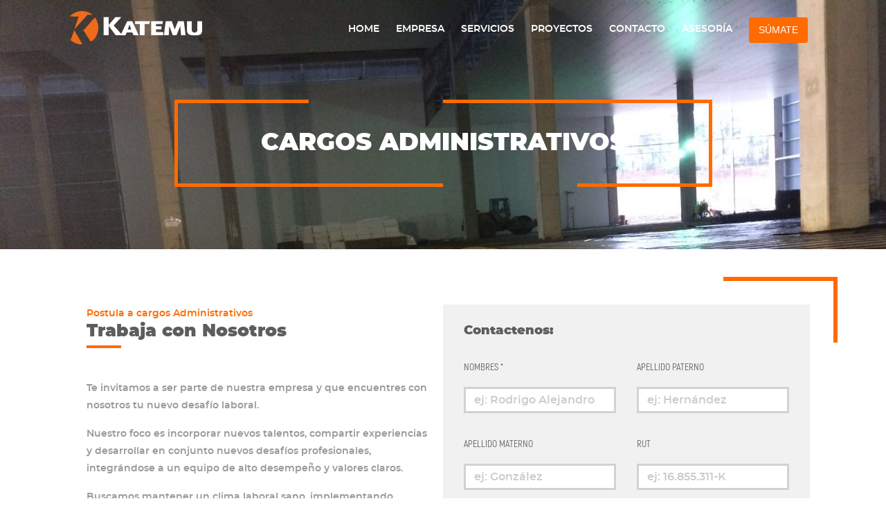

--- FILE ---
content_type: text/html; charset=UTF-8
request_url: https://www.katemu.com/trabaja-con-nosotros-cargos-administrativos/
body_size: 13437
content:
<!DOCTYPE html>
<html lang="es">
<head>
	<meta name="viewport" content="width=device-width, initial-scale=1, maximum-scale=1, user-scalable=0">
  <meta http-equiv="content-type" content="text/html; charset=UTF-8">
	
	<link rel="icon" type="image/png" href="https://www.katemu.com/wp-content/themes/Katemu_theme/images/favicon.png" />
	<link rel="stylesheet" href="https://cdnjs.cloudflare.com/ajax/libs/font-awesome/4.7.0/css/font-awesome.min.css">
		<style>img:is([sizes="auto" i], [sizes^="auto," i]) { contain-intrinsic-size: 3000px 1500px }</style>
	
		<!-- All in One SEO 4.9.0 - aioseo.com -->
		<title>Cargos Administrativos | Katemu - Líderes en Pisos Industriales</title>
	<meta name="description" content="Te invitamos a ser parte de nuestra empresa y que encuentres con nosotros tu nuevo desafío laboral. Nuestro foco es incorporar nuevos talentos, compartir experiencias y desarrollar en conjunto nuevos desafíos profesionales, integrándose a un equipo de alto desempeño y valores claros. Buscamos mantener un clima laboral sano, implementando buenas prácticas para un trabajo seguro," />
	<meta name="robots" content="max-snippet:-1, max-image-preview:large, max-video-preview:-1" />
	<link rel="canonical" href="https://www.katemu.com/trabaja-con-nosotros-cargos-administrativos/" />
	<meta name="generator" content="All in One SEO (AIOSEO) 4.9.0" />
		<meta property="og:locale" content="es_ES" />
		<meta property="og:site_name" content="Katemu - Líderes en Pisos Industriales |" />
		<meta property="og:type" content="article" />
		<meta property="og:title" content="Cargos Administrativos | Katemu - Líderes en Pisos Industriales" />
		<meta property="og:description" content="Te invitamos a ser parte de nuestra empresa y que encuentres con nosotros tu nuevo desafío laboral. Nuestro foco es incorporar nuevos talentos, compartir experiencias y desarrollar en conjunto nuevos desafíos profesionales, integrándose a un equipo de alto desempeño y valores claros. Buscamos mantener un clima laboral sano, implementando buenas prácticas para un trabajo seguro," />
		<meta property="og:url" content="https://www.katemu.com/trabaja-con-nosotros-cargos-administrativos/" />
		<meta property="article:published_time" content="2021-11-16T19:58:14+00:00" />
		<meta property="article:modified_time" content="2023-01-19T19:52:47+00:00" />
		<meta name="twitter:card" content="summary" />
		<meta name="twitter:title" content="Cargos Administrativos | Katemu - Líderes en Pisos Industriales" />
		<meta name="twitter:description" content="Te invitamos a ser parte de nuestra empresa y que encuentres con nosotros tu nuevo desafío laboral. Nuestro foco es incorporar nuevos talentos, compartir experiencias y desarrollar en conjunto nuevos desafíos profesionales, integrándose a un equipo de alto desempeño y valores claros. Buscamos mantener un clima laboral sano, implementando buenas prácticas para un trabajo seguro," />
		<script type="application/ld+json" class="aioseo-schema">
			{"@context":"https:\/\/schema.org","@graph":[{"@type":"BreadcrumbList","@id":"https:\/\/www.katemu.com\/trabaja-con-nosotros-cargos-administrativos\/#breadcrumblist","itemListElement":[{"@type":"ListItem","@id":"https:\/\/www.katemu.com#listItem","position":1,"name":"Home","item":"https:\/\/www.katemu.com","nextItem":{"@type":"ListItem","@id":"https:\/\/www.katemu.com\/trabaja-con-nosotros-cargos-administrativos\/#listItem","name":"Cargos Administrativos"}},{"@type":"ListItem","@id":"https:\/\/www.katemu.com\/trabaja-con-nosotros-cargos-administrativos\/#listItem","position":2,"name":"Cargos Administrativos","previousItem":{"@type":"ListItem","@id":"https:\/\/www.katemu.com#listItem","name":"Home"}}]},{"@type":"Organization","@id":"https:\/\/www.katemu.com\/#organization","name":"Katemu - L\u00edderes en Pisos Industriales","url":"https:\/\/www.katemu.com\/"},{"@type":"WebPage","@id":"https:\/\/www.katemu.com\/trabaja-con-nosotros-cargos-administrativos\/#webpage","url":"https:\/\/www.katemu.com\/trabaja-con-nosotros-cargos-administrativos\/","name":"Cargos Administrativos | Katemu - L\u00edderes en Pisos Industriales","description":"Te invitamos a ser parte de nuestra empresa y que encuentres con nosotros tu nuevo desaf\u00edo laboral. Nuestro foco es incorporar nuevos talentos, compartir experiencias y desarrollar en conjunto nuevos desaf\u00edos profesionales, integr\u00e1ndose a un equipo de alto desempe\u00f1o y valores claros. Buscamos mantener un clima laboral sano, implementando buenas pr\u00e1cticas para un trabajo seguro,","inLanguage":"es-CL","isPartOf":{"@id":"https:\/\/www.katemu.com\/#website"},"breadcrumb":{"@id":"https:\/\/www.katemu.com\/trabaja-con-nosotros-cargos-administrativos\/#breadcrumblist"},"datePublished":"2021-11-16T16:58:14-03:00","dateModified":"2023-01-19T16:52:47-03:00"},{"@type":"WebSite","@id":"https:\/\/www.katemu.com\/#website","url":"https:\/\/www.katemu.com\/","name":"Katemu - L\u00edderes en Pisos Industriales","inLanguage":"es-CL","publisher":{"@id":"https:\/\/www.katemu.com\/#organization"}}]}
		</script>
		<!-- All in One SEO -->

<link rel='dns-prefetch' href='//stackpath.bootstrapcdn.com' />
<link rel='dns-prefetch' href='//cdnjs.cloudflare.com' />
<link rel='stylesheet' id='wp-block-library-css' href='https://www.katemu.com/wp-includes/css/dist/block-library/style.min.css?ver=2c2e43217517fb7dc81a0a014ee3d25e' type='text/css' media='all' />
<style id='classic-theme-styles-inline-css' type='text/css'>
/*! This file is auto-generated */
.wp-block-button__link{color:#fff;background-color:#32373c;border-radius:9999px;box-shadow:none;text-decoration:none;padding:calc(.667em + 2px) calc(1.333em + 2px);font-size:1.125em}.wp-block-file__button{background:#32373c;color:#fff;text-decoration:none}
</style>
<link rel='stylesheet' id='aioseo/css/src/vue/standalone/blocks/table-of-contents/global.scss-css' href='https://www.katemu.com/wp-content/plugins/all-in-one-seo-pack/dist/Lite/assets/css/table-of-contents/global.e90f6d47.css?ver=4.9.0' type='text/css' media='all' />
<style id='global-styles-inline-css' type='text/css'>
:root{--wp--preset--aspect-ratio--square: 1;--wp--preset--aspect-ratio--4-3: 4/3;--wp--preset--aspect-ratio--3-4: 3/4;--wp--preset--aspect-ratio--3-2: 3/2;--wp--preset--aspect-ratio--2-3: 2/3;--wp--preset--aspect-ratio--16-9: 16/9;--wp--preset--aspect-ratio--9-16: 9/16;--wp--preset--color--black: #000000;--wp--preset--color--cyan-bluish-gray: #abb8c3;--wp--preset--color--white: #ffffff;--wp--preset--color--pale-pink: #f78da7;--wp--preset--color--vivid-red: #cf2e2e;--wp--preset--color--luminous-vivid-orange: #ff6900;--wp--preset--color--luminous-vivid-amber: #fcb900;--wp--preset--color--light-green-cyan: #7bdcb5;--wp--preset--color--vivid-green-cyan: #00d084;--wp--preset--color--pale-cyan-blue: #8ed1fc;--wp--preset--color--vivid-cyan-blue: #0693e3;--wp--preset--color--vivid-purple: #9b51e0;--wp--preset--gradient--vivid-cyan-blue-to-vivid-purple: linear-gradient(135deg,rgba(6,147,227,1) 0%,rgb(155,81,224) 100%);--wp--preset--gradient--light-green-cyan-to-vivid-green-cyan: linear-gradient(135deg,rgb(122,220,180) 0%,rgb(0,208,130) 100%);--wp--preset--gradient--luminous-vivid-amber-to-luminous-vivid-orange: linear-gradient(135deg,rgba(252,185,0,1) 0%,rgba(255,105,0,1) 100%);--wp--preset--gradient--luminous-vivid-orange-to-vivid-red: linear-gradient(135deg,rgba(255,105,0,1) 0%,rgb(207,46,46) 100%);--wp--preset--gradient--very-light-gray-to-cyan-bluish-gray: linear-gradient(135deg,rgb(238,238,238) 0%,rgb(169,184,195) 100%);--wp--preset--gradient--cool-to-warm-spectrum: linear-gradient(135deg,rgb(74,234,220) 0%,rgb(151,120,209) 20%,rgb(207,42,186) 40%,rgb(238,44,130) 60%,rgb(251,105,98) 80%,rgb(254,248,76) 100%);--wp--preset--gradient--blush-light-purple: linear-gradient(135deg,rgb(255,206,236) 0%,rgb(152,150,240) 100%);--wp--preset--gradient--blush-bordeaux: linear-gradient(135deg,rgb(254,205,165) 0%,rgb(254,45,45) 50%,rgb(107,0,62) 100%);--wp--preset--gradient--luminous-dusk: linear-gradient(135deg,rgb(255,203,112) 0%,rgb(199,81,192) 50%,rgb(65,88,208) 100%);--wp--preset--gradient--pale-ocean: linear-gradient(135deg,rgb(255,245,203) 0%,rgb(182,227,212) 50%,rgb(51,167,181) 100%);--wp--preset--gradient--electric-grass: linear-gradient(135deg,rgb(202,248,128) 0%,rgb(113,206,126) 100%);--wp--preset--gradient--midnight: linear-gradient(135deg,rgb(2,3,129) 0%,rgb(40,116,252) 100%);--wp--preset--font-size--small: 13px;--wp--preset--font-size--medium: 20px;--wp--preset--font-size--large: 36px;--wp--preset--font-size--x-large: 42px;--wp--preset--spacing--20: 0.44rem;--wp--preset--spacing--30: 0.67rem;--wp--preset--spacing--40: 1rem;--wp--preset--spacing--50: 1.5rem;--wp--preset--spacing--60: 2.25rem;--wp--preset--spacing--70: 3.38rem;--wp--preset--spacing--80: 5.06rem;--wp--preset--shadow--natural: 6px 6px 9px rgba(0, 0, 0, 0.2);--wp--preset--shadow--deep: 12px 12px 50px rgba(0, 0, 0, 0.4);--wp--preset--shadow--sharp: 6px 6px 0px rgba(0, 0, 0, 0.2);--wp--preset--shadow--outlined: 6px 6px 0px -3px rgba(255, 255, 255, 1), 6px 6px rgba(0, 0, 0, 1);--wp--preset--shadow--crisp: 6px 6px 0px rgba(0, 0, 0, 1);}:where(.is-layout-flex){gap: 0.5em;}:where(.is-layout-grid){gap: 0.5em;}body .is-layout-flex{display: flex;}.is-layout-flex{flex-wrap: wrap;align-items: center;}.is-layout-flex > :is(*, div){margin: 0;}body .is-layout-grid{display: grid;}.is-layout-grid > :is(*, div){margin: 0;}:where(.wp-block-columns.is-layout-flex){gap: 2em;}:where(.wp-block-columns.is-layout-grid){gap: 2em;}:where(.wp-block-post-template.is-layout-flex){gap: 1.25em;}:where(.wp-block-post-template.is-layout-grid){gap: 1.25em;}.has-black-color{color: var(--wp--preset--color--black) !important;}.has-cyan-bluish-gray-color{color: var(--wp--preset--color--cyan-bluish-gray) !important;}.has-white-color{color: var(--wp--preset--color--white) !important;}.has-pale-pink-color{color: var(--wp--preset--color--pale-pink) !important;}.has-vivid-red-color{color: var(--wp--preset--color--vivid-red) !important;}.has-luminous-vivid-orange-color{color: var(--wp--preset--color--luminous-vivid-orange) !important;}.has-luminous-vivid-amber-color{color: var(--wp--preset--color--luminous-vivid-amber) !important;}.has-light-green-cyan-color{color: var(--wp--preset--color--light-green-cyan) !important;}.has-vivid-green-cyan-color{color: var(--wp--preset--color--vivid-green-cyan) !important;}.has-pale-cyan-blue-color{color: var(--wp--preset--color--pale-cyan-blue) !important;}.has-vivid-cyan-blue-color{color: var(--wp--preset--color--vivid-cyan-blue) !important;}.has-vivid-purple-color{color: var(--wp--preset--color--vivid-purple) !important;}.has-black-background-color{background-color: var(--wp--preset--color--black) !important;}.has-cyan-bluish-gray-background-color{background-color: var(--wp--preset--color--cyan-bluish-gray) !important;}.has-white-background-color{background-color: var(--wp--preset--color--white) !important;}.has-pale-pink-background-color{background-color: var(--wp--preset--color--pale-pink) !important;}.has-vivid-red-background-color{background-color: var(--wp--preset--color--vivid-red) !important;}.has-luminous-vivid-orange-background-color{background-color: var(--wp--preset--color--luminous-vivid-orange) !important;}.has-luminous-vivid-amber-background-color{background-color: var(--wp--preset--color--luminous-vivid-amber) !important;}.has-light-green-cyan-background-color{background-color: var(--wp--preset--color--light-green-cyan) !important;}.has-vivid-green-cyan-background-color{background-color: var(--wp--preset--color--vivid-green-cyan) !important;}.has-pale-cyan-blue-background-color{background-color: var(--wp--preset--color--pale-cyan-blue) !important;}.has-vivid-cyan-blue-background-color{background-color: var(--wp--preset--color--vivid-cyan-blue) !important;}.has-vivid-purple-background-color{background-color: var(--wp--preset--color--vivid-purple) !important;}.has-black-border-color{border-color: var(--wp--preset--color--black) !important;}.has-cyan-bluish-gray-border-color{border-color: var(--wp--preset--color--cyan-bluish-gray) !important;}.has-white-border-color{border-color: var(--wp--preset--color--white) !important;}.has-pale-pink-border-color{border-color: var(--wp--preset--color--pale-pink) !important;}.has-vivid-red-border-color{border-color: var(--wp--preset--color--vivid-red) !important;}.has-luminous-vivid-orange-border-color{border-color: var(--wp--preset--color--luminous-vivid-orange) !important;}.has-luminous-vivid-amber-border-color{border-color: var(--wp--preset--color--luminous-vivid-amber) !important;}.has-light-green-cyan-border-color{border-color: var(--wp--preset--color--light-green-cyan) !important;}.has-vivid-green-cyan-border-color{border-color: var(--wp--preset--color--vivid-green-cyan) !important;}.has-pale-cyan-blue-border-color{border-color: var(--wp--preset--color--pale-cyan-blue) !important;}.has-vivid-cyan-blue-border-color{border-color: var(--wp--preset--color--vivid-cyan-blue) !important;}.has-vivid-purple-border-color{border-color: var(--wp--preset--color--vivid-purple) !important;}.has-vivid-cyan-blue-to-vivid-purple-gradient-background{background: var(--wp--preset--gradient--vivid-cyan-blue-to-vivid-purple) !important;}.has-light-green-cyan-to-vivid-green-cyan-gradient-background{background: var(--wp--preset--gradient--light-green-cyan-to-vivid-green-cyan) !important;}.has-luminous-vivid-amber-to-luminous-vivid-orange-gradient-background{background: var(--wp--preset--gradient--luminous-vivid-amber-to-luminous-vivid-orange) !important;}.has-luminous-vivid-orange-to-vivid-red-gradient-background{background: var(--wp--preset--gradient--luminous-vivid-orange-to-vivid-red) !important;}.has-very-light-gray-to-cyan-bluish-gray-gradient-background{background: var(--wp--preset--gradient--very-light-gray-to-cyan-bluish-gray) !important;}.has-cool-to-warm-spectrum-gradient-background{background: var(--wp--preset--gradient--cool-to-warm-spectrum) !important;}.has-blush-light-purple-gradient-background{background: var(--wp--preset--gradient--blush-light-purple) !important;}.has-blush-bordeaux-gradient-background{background: var(--wp--preset--gradient--blush-bordeaux) !important;}.has-luminous-dusk-gradient-background{background: var(--wp--preset--gradient--luminous-dusk) !important;}.has-pale-ocean-gradient-background{background: var(--wp--preset--gradient--pale-ocean) !important;}.has-electric-grass-gradient-background{background: var(--wp--preset--gradient--electric-grass) !important;}.has-midnight-gradient-background{background: var(--wp--preset--gradient--midnight) !important;}.has-small-font-size{font-size: var(--wp--preset--font-size--small) !important;}.has-medium-font-size{font-size: var(--wp--preset--font-size--medium) !important;}.has-large-font-size{font-size: var(--wp--preset--font-size--large) !important;}.has-x-large-font-size{font-size: var(--wp--preset--font-size--x-large) !important;}
:where(.wp-block-post-template.is-layout-flex){gap: 1.25em;}:where(.wp-block-post-template.is-layout-grid){gap: 1.25em;}
:where(.wp-block-columns.is-layout-flex){gap: 2em;}:where(.wp-block-columns.is-layout-grid){gap: 2em;}
:root :where(.wp-block-pullquote){font-size: 1.5em;line-height: 1.6;}
</style>
<link rel='stylesheet' id='contact-form-7-css' href='https://www.katemu.com/wp-content/plugins/contact-form-7/includes/css/styles.css?ver=6.1.3' type='text/css' media='all' />
<link rel='stylesheet' id='style-theme-css' href='https://www.katemu.com/wp-content/themes/Katemu_theme/style.css?ver=2c2e43217517fb7dc81a0a014ee3d25e' type='text/css' media='screen' />
<link rel='stylesheet' id='Bootstrap-css' href='https://stackpath.bootstrapcdn.com/bootstrap/4.3.1/css/bootstrap.min.css?ver=2c2e43217517fb7dc81a0a014ee3d25e' type='text/css' media='all' />
<link rel='stylesheet' id='main-style-css' href='https://www.katemu.com/wp-content/themes/Katemu_theme/css/main.css?ver=2c2e43217517fb7dc81a0a014ee3d25e' type='text/css' media='screen' />
<link rel='stylesheet' id='slick-style-css' href='https://www.katemu.com/wp-content/themes/Katemu_theme/css/lib/slick.css?ver=2c2e43217517fb7dc81a0a014ee3d25e' type='text/css' media='all' />
<link rel='stylesheet' id='slick-theme-css' href='https://www.katemu.com/wp-content/themes/Katemu_theme/css/lib/slick-theme.css?ver=2c2e43217517fb7dc81a0a014ee3d25e' type='text/css' media='all' />
<link rel='stylesheet' id='fancybox-css' href='https://www.katemu.com/wp-content/themes/Katemu_theme/css/jquery.fancybox.min.css?ver=2c2e43217517fb7dc81a0a014ee3d25e' type='text/css' media='all' />
<link rel='stylesheet' id='Montserrat-css' href='https://fonts.googleapis.com/css?family=Montserrat&#038;ver=2c2e43217517fb7dc81a0a014ee3d25e' type='text/css' media='all' />
<script type="text/javascript" src="https://www.katemu.com/wp-includes/js/jquery/jquery.min.js?ver=3.7.1" id="jquery-core-js"></script>
<script type="text/javascript" src="https://www.katemu.com/wp-includes/js/jquery/jquery-migrate.min.js?ver=3.4.1" id="jquery-migrate-js"></script>
<link rel="https://api.w.org/" href="https://www.katemu.com/wp-json/" /><link rel="alternate" title="JSON" type="application/json" href="https://www.katemu.com/wp-json/wp/v2/pages/4734" /><link rel='shortlink' href='https://www.katemu.com/?p=4734' />
<link rel="alternate" title="oEmbed (JSON)" type="application/json+oembed" href="https://www.katemu.com/wp-json/oembed/1.0/embed?url=https%3A%2F%2Fwww.katemu.com%2Ftrabaja-con-nosotros-cargos-administrativos%2F" />
<link rel="alternate" title="oEmbed (XML)" type="text/xml+oembed" href="https://www.katemu.com/wp-json/oembed/1.0/embed?url=https%3A%2F%2Fwww.katemu.com%2Ftrabaja-con-nosotros-cargos-administrativos%2F&#038;format=xml" />

		<!-- GA Google Analytics @ https://m0n.co/ga -->
		<script async src="https://www.googletagmanager.com/gtag/js?id=G-QNPL3CGK5S"></script>
		<script>
			window.dataLayer = window.dataLayer || [];
			function gtag(){dataLayer.push(arguments);}
			gtag('js', new Date());
			gtag('config', 'G-QNPL3CGK5S');
		</script>

			<style type="text/css" id="wp-custom-css">
			.page-template-tmpl-trabaja .boxDatos {
	display:none;
}
.page-template-tmpl-trabaja  .wpcf7-select ,.page-template-tmpl-trabaja  .wpcf7-date  {
	    display: block;
    width: 100%;
    height: calc(1.5em + 0.75rem + 2px);
    padding: 0.375rem 0.75rem;
    font-size: 1rem;
    font-weight: 400;
    line-height: 1.5;
    color: #495057;
    background-color: #fff;
    background-clip: padding-box;

	    border: 3px solid #d0d3d4;
    outline: 0 none;
    -webkit-box-shadow: none;
    box-shadow: none;
    border-radius: 0;
    font-family: "Montserrat-SemiBold", sans-serif;
}

.page-template-tmpl-trabaja  .wpcf7-file   {
	    display: block;
    width: 100%;
    height: calc(1.5em + 0.75rem + 2px);
    padding: 0.375rem 0.75rem;
    font-size: 1rem;
    font-weight: 400;
    line-height: 1.5;

    background-clip: padding-box;

    outline: 0 none;
    -webkit-box-shadow: none;
    box-shadow: none;
    border-radius: 0;
    font-family: "Montserrat-SemiBold", sans-serif;
}

.page-template-tmpl-trabaja #mapDiv {
	display:none !important;
}


.wpcf7-not-valid-tip 
{
	color: red !important;
    font-size: 12px !important;
    font-weight: 100 !important;
    font-family: 'Montserrat-SemiBold' !important;
}		</style>
		
	

	<!-- Google Tag Manager -->
<script>(function(w,d,s,l,i){w[l]=w[l]||[];w[l].push({'gtm.start':
new Date().getTime(),event:'gtm.js'});var f=d.getElementsByTagName(s)[0],
j=d.createElement(s),dl=l!='dataLayer'?'&l='+l:'';j.async=true;j.src=
'https://www.googletagmanager.com/gtm.js?id='+i+dl;f.parentNode.insertBefore(j,f);
})(window,document,'script','dataLayer','GTM-KR9R6HB');</script>
<!-- End Google Tag Manager -->
	<style type="text/css">

	 .grecaptcha-badge{
			visibility: collapse !important;
	 }

	 strong{font-family: "Montserrat-Bold", sans-serif;color:#000;}

	</style>
</head>

<body class="wp-singular page-template page-template-templates page-template-tmpl-trabaja page-template-templatestmpl-trabaja-php page page-id-4734 wp-theme-Katemu_theme">
	<!-- Google Tag Manager (noscript) -->
<noscript><iframe src="https://www.googletagmanager.com/ns.html?id=GTM-KR9R6HB"
height="0" width="0" style="display:none;visibility:hidden"></iframe></noscript>
<!-- End Google Tag Manager (noscript) -->
	<header class="fixed-top menu-nav">
		<div class="container">
			<nav class="navbar navbar-dark navbar-expand-lg">
		  		<a class="navbar-brand" href="https://www.katemu.com"><h1><img src="https://www.katemu.com/wp-content/uploads/2019/06/logo-katemu-top.png" alt="KATEMU"></h1></a>
		  		<button class="navbar-toggler" type="button" data-toggle="collapse" data-target="#navbar1">
		    		<span class="navbar-toggler-icon"></span>
		  		</button>

				  
<style>
    .sub-menu {
        /* display:none; */
        position:absolute;
        padding: 10px 0px;
        display: block;
        background: #333333;
        /* border-bottom: 2px solid white; */
        /* margin-top: 3px; */
    }
    
    @media only screen and (max-width: 991px)
    {
        .sub-menu {
            display:block !important;
            position:relative !important;
            padding: 0px !important;
            /* display: unset; */
            background: none !important;
        }
        .sub-menu a {
            padding-left: 21px !important;
            /* background:#00000050; */
        }
        .sub-menu a::after {
            content: '';
            display: block;
            position: absolute;
            top: 39%;
            /* bottom: -3px; */
            left: 0px;
            height: 5px;
            width: 5px;
            background-color: #ff6b00;
            padding-left: 10px !important;
            /* background:#00000050; */
        }
        .menu-nav {
            background: #333333 !important;
        }

        
    }
</style>

<script>
jQuery(document).ready(function($){
    $('.menu-item-object-custom').hover(function(){
        var codigo=jQuery(this).attr('data-codigo');
        $('.sub-menu').css('display','block')
        $('.menu-item-object-custom').css('background','#333333')
        
        // $('.sub_'+codigo).css('display','block')
    });
    $('body').click(function(){
        $('.sub-menu').css('display','none')
        $('.menu-item-object-custom').css('background','none')

    });

    console.log('hola');
});

</script>
				<div id="navbar1" class="collapse navbar-collapse"><ul id="menu-menu-principal" class="navbar-nav ml-auto"><li id="menu-item-57" class="menu-item menu-item-type-post_type menu-item-object-page menu-item-home menu-item-57"><a href="https://www.katemu.com/">Home</a>
<li id="menu-item-59" class="menu-item menu-item-type-post_type menu-item-object-page menu-item-59"><a href="https://www.katemu.com/empresa/">Empresa</a>
<li id="menu-item-62" class="menu-item menu-item-type-post_type menu-item-object-page menu-item-62"><a href="https://www.katemu.com/servicios/">Servicios</a>
<li id="menu-item-61" class="menu-item menu-item-type-post_type menu-item-object-page menu-item-61"><a href="https://www.katemu.com/proyectos-katemu/">Proyectos</a>
<li id="menu-item-58" class="menu-item menu-item-type-post_type menu-item-object-page menu-item-58"><a href="https://www.katemu.com/contacto/">Contacto</a>
<li id="menu-item-287" class="menu-item menu-item-type-post_type menu-item-object-page menu-item-287"><a href="https://www.katemu.com/asesorias/">Asesoría</a>
<li id="menu-item-7264" class="menu-item menu-item-type-custom menu-item-object-custom menu-item-7264"><a href="#">Súmate</a><div class='sub-menu' style='display:none;'><a href='https://www.katemu.com/trabaja-con-nosotros-cargos-administrativos/' class='subfam' data-codigo='#' style='cursor:pointer' >Cargos Administrativos</a><a href='https://www.katemu.com/trabaja-con-nosotros-cargos-operativos/' class='subfam' data-codigo='#' style='cursor:pointer' >Cargos Operativos</a></div>
</ul></div>			</nav>
		</div>
	</header>

	<section class="image-container-6" style="background-image:url(https://www.katemu.com/wp-content/uploads/2020/02/IMG_0765.jpg)">
		<div class="container box-text">
			<div class="mainBox">
				<h2 class="banner-text">
					<b>Cargos Administrativos</b>
				</h2>
				<div class="left-box">
					<figure class="fig-1"></figure>
					<figure class="fig-2"></figure>
					<figure class="fig-3"></figure>
				</div>
				<div class="right-box">
					<figure class="fig-4"></figure>
					<figure class="fig-5"></figure>
					<figure class="fig-6"></figure>
				</div>
			</div>
		</div>
	</section>

	<section>
		<div class="container contact_first">
			<div class="row mb-4 containerBoxes">
				<div class="col-lg-6 ">
					<span>Postula a cargos Administrativos</span>
					<h3>Trabaja con Nosotros</h3>

					<article>
						<!-- wp:paragraph -->
<p>Te invitamos a ser parte de nuestra empresa y que encuentres con nosotros tu nuevo desafío laboral.</p>
<!-- /wp:paragraph -->

<!-- wp:paragraph -->
<p>Nuestro foco es incorporar nuevos talentos, compartir experiencias y desarrollar en conjunto nuevos desafíos profesionales, integrándose a un equipo de alto desempeño y valores claros.</p>
<!-- /wp:paragraph -->

<!-- wp:paragraph -->
<p>Buscamos mantener un clima laboral sano, implementando buenas prácticas para un trabajo seguro, siendo conscientes con el medio ambiente y desarrollando actividades que nos permitan ser un aporte al desarrollo de nuestra sociedad.</p>
<!-- /wp:paragraph -->

<!-- wp:heading {"level":3} -->
<h4 style="color:#ff6b00;">Beneficios:</h4>
<!-- /wp:heading -->

<!-- wp:paragraph -->
<p>A continuación te compartimos los principales beneficios a los cuales tendrás acceso al ser parte de este gran equipo.</p>
<!-- /wp:paragraph -->

<!-- wp:list -->
<ul><li>Seguro Complementario de Salud con Vida Cámara.</li><li>Aguinaldo y Caja de Mercadería para fiestas patrias.</li><li>Aguinaldo, Caja de Mercadería y regalo para hijos de colaboradores para fiestas navideñas</li><li>El día de tu cumpleaños, recibirás un obsequio por parte de la empresa y además de mediodía libre</li><li>Acceso a tu documentación personal en todo momento gracias a la digitalización que sostenemos al trabajar con un ERP de Recursos Humanos.</li><li>Al obtener tu contrato indefinido dispondrás de 2 días administrativos al año, los cuales puedes utilizar como día completo o medios días.</li><li>Además existen diferentes tipos de Bonos como; Antigüedad laboral, vacaciones, nacimientos, matrimonio. Asimismo, bonos de Escolaridad, para colaboradores que estudien, hijos/as y/o cónyuges.</li><li>Entre otros!</li></ul>
<!-- /wp:list -->

<!-- wp:columns -->
<div class="wp-block-columns"><!-- wp:column {"width":"33.33%"} -->
<div class="wp-block-column" style="flex-basis:33.33%"><!-- wp:image {"id":5923,"sizeSlug":"large","linkDestination":"none"} -->
<figure class="wp-block-image size-large"><img src="http://www.katemu.com/wp-content/uploads/2022/04/mutual-katemu-2.png" alt="" class="wp-image-5923"/></figure>
<!-- /wp:image --></div>
<!-- /wp:column -->

<!-- wp:column {"verticalAlignment":"center","width":"66.66%"} -->
<div class="wp-block-column is-vertically-aligned-center" style="flex-basis:66.66%"><!-- wp:paragraph -->
<p>Para accidentes de trayecto o laborales</p>
<!-- /wp:paragraph --></div>
<!-- /wp:column --></div>
<!-- /wp:columns -->

<!-- wp:columns -->
<div class="wp-block-columns"><!-- wp:column {"width":"33.33%"} -->
<div class="wp-block-column" style="flex-basis:33.33%"><!-- wp:image {"id":5935,"width":180,"height":180,"sizeSlug":"large","linkDestination":"none"} -->
<figure class="wp-block-image size-large is-resized"><img src="https://www.katemu.com/wp-content/uploads/2022/04/caja-los-andes.png" alt="" class="wp-image-5935" width="180" height="180"/></figure>
<!-- /wp:image --></div>
<!-- /wp:column -->

<!-- wp:column {"verticalAlignment":"center","width":"66.66%"} -->
<div class="wp-block-column is-vertically-aligned-center" style="flex-basis:66.66%"><!-- wp:paragraph -->
<p>Beneficios, créditos, descuentos en farmacias, centros médicos, educación, otros.</p>
<!-- /wp:paragraph --></div>
<!-- /wp:column --></div>
<!-- /wp:columns -->

<!-- wp:columns -->
<div class="wp-block-columns"><!-- wp:column {"width":"33.33%"} -->
<div class="wp-block-column" style="flex-basis:33.33%"><!-- wp:image {"id":5937,"width":186,"height":186,"sizeSlug":"large","linkDestination":"none"} -->
<figure class="wp-block-image size-large is-resized"><img src="https://www.katemu.com/wp-content/uploads/2022/04/logo-cchc.png" alt="" class="wp-image-5937" width="186" height="186"/></figure>
<!-- /wp:image --></div>
<!-- /wp:column -->

<!-- wp:column {"verticalAlignment":"center","width":"66.66%"} -->
<div class="wp-block-column is-vertically-aligned-center" style="flex-basis:66.66%"><!-- wp:paragraph -->
<p>Acceso a beneficios, apoyo y gestión a través de las asistentes sociales de la fundación, como subsidios, bonos gobierno, otros. &nbsp;&nbsp;</p>
<!-- /wp:paragraph --></div>
<!-- /wp:column --></div>
<!-- /wp:columns -->

<!-- wp:columns -->
<div class="wp-block-columns"><!-- wp:column {"width":"33.33%"} -->
<div class="wp-block-column" style="flex-basis:33.33%"><!-- wp:image {"id":7265,"sizeSlug":"large","linkDestination":"none"} -->
<figure class="wp-block-image size-large"><img src="https://www.katemu.com/wp-content/uploads/2022/12/Vida-Camara.png" alt="" class="wp-image-7265"/></figure>
<!-- /wp:image --></div>
<!-- /wp:column -->

<!-- wp:column {"verticalAlignment":"center","width":"66.66%"} -->
<div class="wp-block-column is-vertically-aligned-center" style="flex-basis:66.66%"><!-- wp:paragraph -->
<p>Empresa de seguros de salud y vida de la cámara chilena de la construcción<br>Se caracteriza por ser 100% digital y preocuparse por acercar la salud a todo Chile.</p>
<!-- /wp:paragraph --></div>
<!-- /wp:column --></div>
<!-- /wp:columns -->	
					</article> 
					
				</div>
				<div class="col-lg-6 form-bg" >
					
						
<div class="wpcf7 no-js" id="wpcf7-f4707-o1" lang="es-CL" dir="ltr" data-wpcf7-id="4707">
<div class="screen-reader-response"><p role="status" aria-live="polite" aria-atomic="true"></p> <ul></ul></div>
<form action="/trabaja-con-nosotros-cargos-administrativos/#wpcf7-f4707-o1" method="post" class="wpcf7-form init" aria-label="Formulario de contacto" enctype="multipart/form-data" novalidate="novalidate" data-status="init">
<fieldset class="hidden-fields-container"><input type="hidden" name="_wpcf7" value="4707" /><input type="hidden" name="_wpcf7_version" value="6.1.3" /><input type="hidden" name="_wpcf7_locale" value="es_CL" /><input type="hidden" name="_wpcf7_unit_tag" value="wpcf7-f4707-o1" /><input type="hidden" name="_wpcf7_container_post" value="0" /><input type="hidden" name="_wpcf7_posted_data_hash" value="" /><input type="hidden" name="_wpcf7_recaptcha_response" value="" />
</fieldset>
<div class="row">
	<p><span class="col-lg-12">Contactenos:</span>
	</p>
</div>
<div class="row">
	<div class="form-group col-sm-12 col-md-6">
		<p><label for="">Nombres * </label><span class="wpcf7-form-control-wrap" data-name="nombre"><input size="40" maxlength="400" class="wpcf7-form-control wpcf7-text wpcf7-validates-as-required form-control" id="nombre" aria-required="true" aria-invalid="false" placeholder="ej: Rodrigo Alejandro" value="" type="text" name="nombre" /></span>
		</p>
	</div>
	<div class="form-group col-sm-12 col-md-6">
		<p><label for="">Apellido Paterno</label><span class="wpcf7-form-control-wrap" data-name="apellidop"><input size="40" maxlength="400" class="wpcf7-form-control wpcf7-text wpcf7-validates-as-required form-control" id="apellidop" aria-required="true" aria-invalid="false" placeholder="ej: Hernández" value="" type="text" name="apellidop" /></span>
		</p>
	</div>
	<div class="form-group col-sm-12 col-md-6">
		<p><label for="">Apellido Materno</label><span class="wpcf7-form-control-wrap" data-name="apellidom"><input size="40" maxlength="400" class="wpcf7-form-control wpcf7-text wpcf7-validates-as-required form-control" id="apellido" aria-required="true" aria-invalid="false" placeholder="ej: González" value="" type="text" name="apellidom" /></span>
		</p>
	</div>
	<div class="form-group col-sm-12 col-md-6">
		<p><label for="">RUT</label><span class="wpcf7-form-control-wrap" data-name="rut"><input size="40" maxlength="12" class="wpcf7-form-control wpcf7-text wpcf7-validates-as-required form-control" id="rut" aria-required="true" aria-invalid="false" placeholder="ej: 16.855.311-K" value="" type="text" name="rut" /></span><br />
<span id="rut-error" class="error" style="display: none"></span>
		</p>
	</div>
	<div class="form-group col-sm-12 col-md-6">
		<p><label for="">Nacionalidad</label><span class="wpcf7-form-control-wrap" data-name="nacionalidad"><input size="40" maxlength="400" class="wpcf7-form-control wpcf7-text wpcf7-validates-as-required form-control" id="nacionalidad" aria-required="true" aria-invalid="false" placeholder="ej: Chilena" value="" type="text" name="nacionalidad" /></span>
		</p>
	</div>
	<div class="form-group col-sm-12 col-md-6">
		<p><label for="">Comuna de Residencia Actual</label><span class="wpcf7-form-control-wrap" data-name="comuna"><input size="40" maxlength="400" class="wpcf7-form-control wpcf7-text wpcf7-validates-as-required form-control" id="comuna" aria-required="true" aria-invalid="false" placeholder="ej: Providencia" value="" type="text" name="comuna" /></span>
		</p>
	</div>
	<div class="form-group col-sm-12 col-md-6">
		<p><label for="">Teléfono de Contacto</label><span class="wpcf7-form-control-wrap" data-name="telefono"><input class="wpcf7-form-control wpcf7-number wpcf7-validates-as-required wpcf7-validates-as-number form-control" id="phone" aria-required="true" aria-invalid="false" placeholder="ej: 987654321" value="" type="number" name="telefono" /></span><br />
<span id="fono-error" class="error" style="display: none"></span>
		</p>
	</div>
	<div class="form-group col-sm-12 col-md-6">
		<p><label for="">Email de Contacto</label><span class="wpcf7-form-control-wrap" data-name="correo"><input size="40" maxlength="400" class="wpcf7-form-control wpcf7-email wpcf7-validates-as-required wpcf7-text wpcf7-validates-as-email form-control" id="correo" aria-required="true" aria-invalid="false" placeholder="ej: nombre@correo.cl" value="" type="email" name="correo" /></span>
		</p>
	</div>
	<div class="form-group col-sm-12 col-md-6">
		<p><label for="">Nivel de Estudios</label><br />
<span class="wpcf7-form-control-wrap" data-name="menu-nivel"><select class="wpcf7-form-control wpcf7-select" aria-invalid="false" name="menu-nivel"><option value="Estudios Primarios">Estudios Primarios</option><option value="Estudios Secundarios">Estudios Secundarios</option><option value="Estudios Secundarios - Con Nivel Técnico">Estudios Secundarios - Con Nivel Técnico</option><option value="Técnico Superior">Técnico Superior</option><option value="Ingeniería">Ingeniería</option><option value="Postítulo Diplomado- Magister">Postítulo Diplomado- Magister</option></select></span>
		</p>
	</div>
	<div class="form-group col-sm-12 col-md-6">
		<p><label for="">Cargo al que Postula</label><br />
<span class="wpcf7-form-control-wrap" data-name="menu-cargo"><select class="wpcf7-form-control wpcf7-select" aria-invalid="false" name="menu-cargo"><option value="Administrativo">Administrativo</option><option value="Analista">Analista</option><option value="Asistente">Asistente</option><option value="Coordinador">Coordinador</option><option value="Encargado Departamento">Encargado Departamento</option><option value="Jefe/Supervisor Área">Jefe/Supervisor Área</option><option value="Profesional de Terreno">Profesional de Terreno</option><option value="Practicante o pasante">Practicante o pasante</option><option value="Subgerente/Gerente Área">Subgerente/Gerente Área</option></select></span>
		</p>
	</div>
	<div class="form-group col-sm-12 col-md-6">
		<p><label for="">Área a la que Postula</label><br />
<span class="wpcf7-form-control-wrap" data-name="menu-area"><select class="wpcf7-form-control wpcf7-select" aria-invalid="false" name="menu-area"><option value="Calidad">Calidad</option><option value="Comercial">Comercial</option><option value="Construcción">Construcción</option><option value="Finanzas - Contabilidad">Finanzas - Contabilidad</option><option value="Logística - Adquisiciones">Logística - Adquisiciones</option><option value="Oficina Técnica">Oficina Técnica</option><option value="Prevención de Riesgos">Prevención de Riesgos</option><option value="RRHH- Gestión Personas">RRHH- Gestión Personas</option></select></span>
		</p>
	</div>
	<div class="form-group col-sm-12 col-md-6">
		<p><label for="">Pretensiones de Renta</label><span class="wpcf7-form-control-wrap" data-name="renta"><input size="40" maxlength="400" class="wpcf7-form-control wpcf7-text wpcf7-validates-as-required form-control" id="pretensionesrenta" aria-required="true" aria-invalid="false" placeholder="ej: 100.000" value="" type="text" name="renta" /></span>
		</p>
	</div>
	<div class="form-group col-sm-12 col-md-6">
		<p><label for="">Fecha disponibilidad Ingreso</label><span class="wpcf7-form-control-wrap" data-name="date-702"><input class="wpcf7-form-control wpcf7-date wpcf7-validates-as-required wpcf7-validates-as-date" min="2026-01-21" aria-required="true" aria-invalid="false" value="Indique Fecha" type="date" name="date-702" /></span>
		</p>
	</div>
	<div class="form-group col-sm-12 col-md-6">
		<p><label for="">Adjunte su CV </label><span class="wpcf7-form-control-wrap" data-name="curriculum-15"><input size="40" class="wpcf7-form-control wpcf7-file wpcf7-validates-as-required" accept=".pdf,.jpg,.docx,.jpeg,.doc" aria-required="true" aria-invalid="false" type="file" name="curriculum-15" /></span>
		</p>
	</div>
	<div class="form-group col-sm-12 col-md-12">
		<p><input class="wpcf7-form-control wpcf7-submit has-spinner btn btn-gris" id="botone" type="submit" value="Postular" />
		</p>
	</div>
</div><div class="wpcf7-response-output" aria-hidden="true"></div>
</form>
</div>
          
				</div>
			</div>
		</div>
	</section>

	<section>
		<div class="map">
			<iframe src="https://www.google.com/maps/embed?pb=!1m18!1m12!1m3!1d3331.958637375278!2d-70.65653388480268!3d-33.3721458807964!2m3!1f0!2f0!3f0!3m2!1i1024!2i768!4f13.1!3m3!1m2!1s0x9662c6459fcdee89%3A0xdfa684aac34d7317!2sCamino+de+La+Colina+1455%2C+Huechuraba%2C+Regi%C3%B3n+Metropolitana!5e0!3m2!1ses-419!2scl!4v1559943717600!5m2!1ses-419!2scl" width="600" height="450" frameborder="0" style="border:0" allowfullscreen></iframe>
		</div>
	</section>
<script>
	(function(e){jQuery.fn.Rut=function(t){var n={digito_verificador:null,on_error:function(){},on_success:function(){},validation:true,format:true,format_on:"change"};var r=e.extend(n,t);return this.each(function(){if(n.format){jQuery(this).bind(n.format_on,function(){jQuery(this).val(jQuery.Rut.formatear(jQuery(this).val(),n.digito_verificador==null))})}if(n.validation){if(n.digito_verificador==null){jQuery(this).bind("blur",function(){var e=jQuery(this).val();if(jQuery(this).val()!=""&&!jQuery.Rut.validar(e)){n.on_error()}else if(jQuery(this).val()!=""){n.on_success()}})}else{var e=jQuery(this).attr("id");jQuery(n.digito_verificador).bind("blur",function(){var t=jQuery("#"+e).val()+"-"+jQuery(this).val();if(jQuery(this).val()!=""&&!jQuery.Rut.validar(t)){n.on_error()}else if(jQuery(this).val()!=""){n.on_success()}})}}})}})(jQuery);jQuery.Rut={formatear:function(e,t){var n=new String(e);var r="";n=jQuery.Rut.quitarFormato(n);if(t){var i=n.charAt(n.length-1);n=n.substring(0,n.length-1)}while(n.length>3){r="."+n.substr(n.length-3)+r;n=n.substring(0,n.length-3)}r=n+r;if(r!=""&&t){r+="-"+i}else if(t){r+=i}return r},quitarFormato:function(e){var t=new String(e);while(t.indexOf(".")!=-1){t=t.replace(".","")}while(t.indexOf("-")!=-1){t=t.replace("-","")}return t},digitoValido:function(e){if(e!="0"&&e!="1"&&e!="2"&&e!="3"&&e!="4"&&e!="5"&&e!="6"&&e!="7"&&e!="8"&&e!="9"&&e!="k"&&e!="K"){return false}return true},digitoCorrecto:function(e){largo=e.length;if(largo<2){return false}if(largo>2){rut=e.substring(0,largo-1)}else{rut=e.charAt(0)}dv=e.charAt(largo-1);jQuery.Rut.digitoValido(dv);if(rut==null||dv==null){return 0}dvr=jQuery.Rut.getDigito(rut);if(dvr!=dv.toLowerCase()){return false}return true},getDigito:function(e){var t="0";suma=0;mul=2;for(i=e.length-1;i>=0;i--){suma=suma+e.charAt(i)*mul;if(mul==7){mul=2}else{mul++}}res=suma%11;if(res==1){return"k"}else if(res==0){return"0"}else{return 11-res}},validar:function(e){e=jQuery.Rut.quitarFormato(e);largo=e.length;if(largo<2){return false}for(i=0;i<largo;i++){if(!jQuery.Rut.digitoValido(e.charAt(i))){return false}}var t="";for(i=largo-1,j=0;i>=0;i--,j++){t=t+e.charAt(i)}var n="";n=n+t.charAt(0);n=n+"-";cnt=0;for(i=1,j=2;i<largo;i++,j++){if(cnt==3){n=n+".";j++;n=n+t.charAt(i);cnt=1}else{n=n+t.charAt(i);cnt++}}t="";for(i=n.length-1,j=0;i>=0;i--,j++){t=t+n.charAt(i)}if(jQuery.Rut.digitoCorrecto(e)){return true}return false}}

jQuery(document).ready(function($){

	rut_valido_a=0;
	jQuery('#rut').Rut({
	      format_on: 'keyup , focusout , focus',
	      validation: true,
	      on_error: function(){
	          //er = 1
	          //alert('a');
	          jQuery('#rut-error').css('display' , 'block');
	          jQuery('#rut-error').text('Ingrese un rut correcto').prop('style' , '')
	          //$('.fondo-verde-claro').prop('disable' , true);
	          document.getElementById("rut").focus();
	          rut_valido_a=0;
	      },
	      on_success: function(){
	          rut_valido=1;
	          //er = 0
	          jQuery('#rut-error').css('display' , 'none')
	          //$('.fondo-verde-claro').prop('disable' , true)
	      }
	 });

	jQuery('input[type=number][name=telefono]').keypress(function() {
		console.log(this.value.length)
	  if(this.value.length==9) {
	  	
	  	return false;
	  }
	  	
	  if(this.value.length<8)
	  {
	  	      jQuery('#fono-error').css('display' , 'block');
	          jQuery('#fono-error').text('Ingrese un teléfono de 9 dígitos').prop('style' , 'color:#dc3232')
	          //$('.fondo-verde-claro').prop('disable' , true);
	         document.getElementById("phone").focus();
	          jQuery('#botone').attr('disabled' , true);
	  }
	  if(this.value.length==8) {
	  	jQuery('#fono-error').css('display' , 'none');
	  	jQuery('#botone').attr('disabled' , false);
	  	
	  }

	}); 

   jQuery('#pretensionesrenta').keyup(function()
   {
       var valor       = thousandSep(jQuery('#pretensionesrenta').val() + "");

       jQuery('#pretensionesrenta').val(valor);
    });
   jQuery('#pretensionesrenta').keypress(function (e) {
                var tecla = document.all ? tecla = e.keyCode : tecla = e.which;
                return ((tecla > 47 && tecla < 58) || tecla == 46);
    });
   jQuery('#pretensionesrenta').on("cut copy paste",function(e) {
      e.preventDefault();
   });


})

function thousandSep(num){
   	num             = num.toString().split(".").join("");
    var num_parts   = num.toString().split(".");
    num_parts[0]    = num_parts[0].replace(/\B(?=(\d{3})+(?!\d))/g, ",");

    return num_parts.join(".").split(",").join(".");
}

	</script>	




	<section>
		<div class="confianKatemu">
			<div class="container">
				<p class="text-center">Ellos han confiado en KATEMU</p>
				<div class="footer-items-index content-fluid">
										<div class="col-4">
							<img src="https://www.katemu.com/wp-content/uploads/2020/04/soprole-1.svg">
						</div>
												<div class="col-4">
							<img src="https://www.katemu.com/wp-content/uploads/2020/04/1-add-nestle.svg">
						</div>
												<div class="col-4">
							<img src="https://www.katemu.com/wp-content/uploads/2020/04/unimarc-2.svg">
						</div>
												<div class="col-4">
							<img src="https://www.katemu.com/wp-content/uploads/2020/04/1-add-sodimac.svg">
						</div>
												<div class="col-4">
							<img src="https://www.katemu.com/wp-content/uploads/2020/04/cencosud-2.svg">
						</div>
												<div class="col-4">
							<img src="https://www.katemu.com/wp-content/uploads/2020/04/lider-1.svg">
						</div>
												<div class="col-4">
							<img src="https://www.katemu.com/wp-content/uploads/2020/04/mcdonalds-1.svg">
						</div>
												<div class="col-4">
							<img src="https://www.katemu.com/wp-content/uploads/2020/04/santa-rita-1.svg">
						</div>
												<div class="col-4">
							<img src="https://www.katemu.com/wp-content/uploads/2020/04/wenco-1.svg">
						</div>
												<div class="col-4">
							<img src="https://www.katemu.com/wp-content/uploads/2020/04/sky-airline-1.svg">
						</div>
												<div class="col-4">
							<img src="https://www.katemu.com/wp-content/uploads/2020/04/kunstmann-1.svg">
						</div>
												<div class="col-4">
							<img src="https://www.katemu.com/wp-content/uploads/2020/04/1-logo-8.svg">
						</div>
												<div class="col-4">
							<img src="https://www.katemu.com/wp-content/uploads/2020/04/1-logo-9.svg">
						</div>
												<div class="col-4">
							<img src="https://www.katemu.com/wp-content/uploads/2020/04/1-logo-10.svg">
						</div>
												<div class="col-4">
							<img src="https://www.katemu.com/wp-content/uploads/2020/04/1-logo-12.svg">
						</div>
												<div class="col-4">
							<img src="https://www.katemu.com/wp-content/uploads/2020/04/1-logo-14.svg">
						</div>
												<div class="col-4">
							<img src="https://www.katemu.com/wp-content/uploads/2020/04/1-logo-15.svg">
						</div>
												<div class="col-4">
							<img src="https://www.katemu.com/wp-content/uploads/2020/04/1-logo-16.svg">
						</div>
												<div class="col-4">
							<img src="https://www.katemu.com/wp-content/uploads/2020/04/1-logo-17.svg">
						</div>
												<div class="col-4">
							<img src="https://www.katemu.com/wp-content/uploads/2020/04/1-logo-20.svg">
						</div>
												<div class="col-4">
							<img src="https://www.katemu.com/wp-content/uploads/2020/04/1-logo-29.svg">
						</div>
												<div class="col-4">
							<img src="https://www.katemu.com/wp-content/uploads/2020/04/1-logo-36.svg">
						</div>
												<div class="col-4">
							<img src="https://www.katemu.com/wp-content/uploads/2020/04/1-logo-36-1.svg">
						</div>
												<div class="col-4">
							<img src="https://www.katemu.com/wp-content/uploads/2020/04/1-logo-38.svg">
						</div>
												<div class="col-4">
							<img src="https://www.katemu.com/wp-content/uploads/2020/04/1-logo-65.svg">
						</div>
												<div class="col-4">
							<img src="https://www.katemu.com/wp-content/uploads/2020/04/1-logo-68.svg">
						</div>
												<div class="col-4">
							<img src="https://www.katemu.com/wp-content/uploads/2020/04/1-logo-77.svg">
						</div>
												<div class="col-4">
							<img src="https://www.katemu.com/wp-content/uploads/2020/04/1-logo-78.svg">
						</div>
												<div class="col-4">
							<img src="https://www.katemu.com/wp-content/uploads/2020/04/1-logo-80.svg">
						</div>
												<div class="col-4">
							<img src="https://www.katemu.com/wp-content/uploads/2020/04/1-logo-82.svg">
						</div>
												<div class="col-4">
							<img src="https://www.katemu.com/wp-content/uploads/2020/04/1-logo-86.svg">
						</div>
												<div class="col-4">
							<img src="https://www.katemu.com/wp-content/uploads/2020/04/1-logo-87.svg">
						</div>
												<div class="col-4">
							<img src="https://www.katemu.com/wp-content/uploads/2020/04/1-logo-99.svg">
						</div>
												<div class="col-4">
							<img src="https://www.katemu.com/wp-content/uploads/2020/04/1-logo-100.svg">
						</div>
												<div class="col-4">
							<img src="https://www.katemu.com/wp-content/uploads/2020/04/1-logo-126.svg">
						</div>
												<div class="col-4">
							<img src="https://www.katemu.com/wp-content/uploads/2020/04/1-logo-129.svg">
						</div>
												<div class="col-4">
							<img src="https://www.katemu.com/wp-content/uploads/2020/04/logo-1.svg">
						</div>
												<div class="col-4">
							<img src="https://www.katemu.com/wp-content/uploads/2020/04/logo-2.svg">
						</div>
												<div class="col-4">
							<img src="https://www.katemu.com/wp-content/uploads/2020/04/logo-3.svg">
						</div>
												<div class="col-4">
							<img src="https://www.katemu.com/wp-content/uploads/2020/04/logo-4.svg">
						</div>
												<div class="col-4">
							<img src="https://www.katemu.com/wp-content/uploads/2020/04/logo-5.svg">
						</div>
												<div class="col-4">
							<img src="https://www.katemu.com/wp-content/uploads/2020/04/logo-6.svg">
						</div>
												<div class="col-4">
							<img src="https://www.katemu.com/wp-content/uploads/2020/04/logo-7.svg">
						</div>
												<div class="col-4">
							<img src="https://www.katemu.com/wp-content/uploads/2020/04/logo-11.svg">
						</div>
												<div class="col-4">
							<img src="https://www.katemu.com/wp-content/uploads/2020/04/logo-13.svg">
						</div>
												<div class="col-4">
							<img src="https://www.katemu.com/wp-content/uploads/2020/04/logo-18.svg">
						</div>
												<div class="col-4">
							<img src="https://www.katemu.com/wp-content/uploads/2020/04/logo-19.svg">
						</div>
												<div class="col-4">
							<img src="https://www.katemu.com/wp-content/uploads/2020/04/logo-21.svg">
						</div>
												<div class="col-4">
							<img src="https://www.katemu.com/wp-content/uploads/2020/04/logo-22.svg">
						</div>
												<div class="col-4">
							<img src="https://www.katemu.com/wp-content/uploads/2020/04/logo-23.svg">
						</div>
												<div class="col-4">
							<img src="https://www.katemu.com/wp-content/uploads/2020/04/logo-24.svg">
						</div>
												<div class="col-4">
							<img src="https://www.katemu.com/wp-content/uploads/2020/04/logo-25.svg">
						</div>
												<div class="col-4">
							<img src="https://www.katemu.com/wp-content/uploads/2020/04/logo-26.svg">
						</div>
												<div class="col-4">
							<img src="https://www.katemu.com/wp-content/uploads/2020/04/logo-27.svg">
						</div>
												<div class="col-4">
							<img src="https://www.katemu.com/wp-content/uploads/2020/04/logo-28.svg">
						</div>
												<div class="col-4">
							<img src="https://www.katemu.com/wp-content/uploads/2020/04/logo-30-1.svg">
						</div>
												<div class="col-4">
							<img src="https://www.katemu.com/wp-content/uploads/2020/04/logo-31.svg">
						</div>
												<div class="col-4">
							<img src="https://www.katemu.com/wp-content/uploads/2020/04/logo-32.svg">
						</div>
												<div class="col-4">
							<img src="https://www.katemu.com/wp-content/uploads/2020/04/logo-33.svg">
						</div>
												<div class="col-4">
							<img src="https://www.katemu.com/wp-content/uploads/2020/04/logo-34.svg">
						</div>
												<div class="col-4">
							<img src="https://www.katemu.com/wp-content/uploads/2020/04/logo-35.svg">
						</div>
												<div class="col-4">
							<img src="https://www.katemu.com/wp-content/uploads/2020/04/logo-37.svg">
						</div>
												<div class="col-4">
							<img src="https://www.katemu.com/wp-content/uploads/2020/04/logo-39.svg">
						</div>
												<div class="col-4">
							<img src="https://www.katemu.com/wp-content/uploads/2020/04/logo-40.svg">
						</div>
												<div class="col-4">
							<img src="https://www.katemu.com/wp-content/uploads/2020/04/logo-41.svg">
						</div>
												<div class="col-4">
							<img src="https://www.katemu.com/wp-content/uploads/2020/04/logo-42.svg">
						</div>
												<div class="col-4">
							<img src="https://www.katemu.com/wp-content/uploads/2020/04/logo-43.svg">
						</div>
												<div class="col-4">
							<img src="https://www.katemu.com/wp-content/uploads/2020/04/logo-44.svg">
						</div>
												<div class="col-4">
							<img src="https://www.katemu.com/wp-content/uploads/2020/04/logo-45.svg">
						</div>
												<div class="col-4">
							<img src="https://www.katemu.com/wp-content/uploads/2020/04/logo-46.svg">
						</div>
												<div class="col-4">
							<img src="https://www.katemu.com/wp-content/uploads/2020/04/logo-47.svg">
						</div>
												<div class="col-4">
							<img src="https://www.katemu.com/wp-content/uploads/2020/04/logo-48.svg">
						</div>
												<div class="col-4">
							<img src="https://www.katemu.com/wp-content/uploads/2020/04/logo-49.svg">
						</div>
												<div class="col-4">
							<img src="https://www.katemu.com/wp-content/uploads/2020/04/logo-50.svg">
						</div>
												<div class="col-4">
							<img src="https://www.katemu.com/wp-content/uploads/2020/04/logo-51.svg">
						</div>
												<div class="col-4">
							<img src="https://www.katemu.com/wp-content/uploads/2020/04/logo-52.svg">
						</div>
												<div class="col-4">
							<img src="https://www.katemu.com/wp-content/uploads/2020/04/logo-53.svg">
						</div>
												<div class="col-4">
							<img src="https://www.katemu.com/wp-content/uploads/2020/04/logo-54.svg">
						</div>
												<div class="col-4">
							<img src="https://www.katemu.com/wp-content/uploads/2020/04/logo-55.svg">
						</div>
												<div class="col-4">
							<img src="https://www.katemu.com/wp-content/uploads/2020/04/logo-56.svg">
						</div>
												<div class="col-4">
							<img src="https://www.katemu.com/wp-content/uploads/2020/04/logo-57.svg">
						</div>
												<div class="col-4">
							<img src="https://www.katemu.com/wp-content/uploads/2020/04/logo-58.svg">
						</div>
												<div class="col-4">
							<img src="https://www.katemu.com/wp-content/uploads/2020/04/logo-59.svg">
						</div>
												<div class="col-4">
							<img src="https://www.katemu.com/wp-content/uploads/2020/04/logo-60.svg">
						</div>
												<div class="col-4">
							<img src="https://www.katemu.com/wp-content/uploads/2020/04/logo-61.svg">
						</div>
												<div class="col-4">
							<img src="https://www.katemu.com/wp-content/uploads/2020/04/logo-62.svg">
						</div>
												<div class="col-4">
							<img src="https://www.katemu.com/wp-content/uploads/2020/04/logo-63.svg">
						</div>
												<div class="col-4">
							<img src="https://www.katemu.com/wp-content/uploads/2020/04/logo-64.svg">
						</div>
												<div class="col-4">
							<img src="https://www.katemu.com/wp-content/uploads/2020/04/logo-66.svg">
						</div>
												<div class="col-4">
							<img src="https://www.katemu.com/wp-content/uploads/2020/04/logo-67.svg">
						</div>
												<div class="col-4">
							<img src="https://www.katemu.com/wp-content/uploads/2020/04/logo-69.svg">
						</div>
												<div class="col-4">
							<img src="https://www.katemu.com/wp-content/uploads/2020/04/logo-70.svg">
						</div>
												<div class="col-4">
							<img src="https://www.katemu.com/wp-content/uploads/2020/04/logo-71.svg">
						</div>
												<div class="col-4">
							<img src="https://www.katemu.com/wp-content/uploads/2020/04/logo-72.svg">
						</div>
												<div class="col-4">
							<img src="https://www.katemu.com/wp-content/uploads/2020/04/logo-73.svg">
						</div>
												<div class="col-4">
							<img src="https://www.katemu.com/wp-content/uploads/2020/04/logo-74.svg">
						</div>
												<div class="col-4">
							<img src="https://www.katemu.com/wp-content/uploads/2020/04/logo-75.svg">
						</div>
												<div class="col-4">
							<img src="https://www.katemu.com/wp-content/uploads/2020/04/logo-76.svg">
						</div>
												<div class="col-4">
							<img src="https://www.katemu.com/wp-content/uploads/2020/04/logo-79.svg">
						</div>
												<div class="col-4">
							<img src="https://www.katemu.com/wp-content/uploads/2020/04/logo-81.svg">
						</div>
												<div class="col-4">
							<img src="https://www.katemu.com/wp-content/uploads/2020/04/logo-83.svg">
						</div>
												<div class="col-4">
							<img src="https://www.katemu.com/wp-content/uploads/2020/04/logo-84.svg">
						</div>
												<div class="col-4">
							<img src="https://www.katemu.com/wp-content/uploads/2020/04/logo-85.svg">
						</div>
												<div class="col-4">
							<img src="https://www.katemu.com/wp-content/uploads/2020/04/logo-88.svg">
						</div>
												<div class="col-4">
							<img src="https://www.katemu.com/wp-content/uploads/2020/04/logo-89.svg">
						</div>
												<div class="col-4">
							<img src="https://www.katemu.com/wp-content/uploads/2020/04/logo-90.svg">
						</div>
												<div class="col-4">
							<img src="https://www.katemu.com/wp-content/uploads/2020/04/logo-91.svg">
						</div>
												<div class="col-4">
							<img src="https://www.katemu.com/wp-content/uploads/2020/04/logo-92.svg">
						</div>
												<div class="col-4">
							<img src="https://www.katemu.com/wp-content/uploads/2020/04/logo-93.svg">
						</div>
												<div class="col-4">
							<img src="https://www.katemu.com/wp-content/uploads/2020/04/logo-94.svg">
						</div>
												<div class="col-4">
							<img src="https://www.katemu.com/wp-content/uploads/2020/04/logo-95.svg">
						</div>
												<div class="col-4">
							<img src="https://www.katemu.com/wp-content/uploads/2020/04/logo-96.svg">
						</div>
												<div class="col-4">
							<img src="https://www.katemu.com/wp-content/uploads/2020/04/logo-97.svg">
						</div>
												<div class="col-4">
							<img src="https://www.katemu.com/wp-content/uploads/2020/04/logo-98.svg">
						</div>
												<div class="col-4">
							<img src="https://www.katemu.com/wp-content/uploads/2020/04/logo-101.svg">
						</div>
												<div class="col-4">
							<img src="https://www.katemu.com/wp-content/uploads/2020/04/logo-102.svg">
						</div>
												<div class="col-4">
							<img src="https://www.katemu.com/wp-content/uploads/2020/04/logo-103.svg">
						</div>
												<div class="col-4">
							<img src="https://www.katemu.com/wp-content/uploads/2020/04/logo-104.svg">
						</div>
												<div class="col-4">
							<img src="https://www.katemu.com/wp-content/uploads/2020/04/logo-105.svg">
						</div>
												<div class="col-4">
							<img src="https://www.katemu.com/wp-content/uploads/2020/04/logo-106.svg">
						</div>
												<div class="col-4">
							<img src="https://www.katemu.com/wp-content/uploads/2020/04/logo-107.svg">
						</div>
												<div class="col-4">
							<img src="https://www.katemu.com/wp-content/uploads/2020/04/logo-108.svg">
						</div>
												<div class="col-4">
							<img src="https://www.katemu.com/wp-content/uploads/2020/04/logo-109.svg">
						</div>
												<div class="col-4">
							<img src="https://www.katemu.com/wp-content/uploads/2020/04/logo-110.svg">
						</div>
												<div class="col-4">
							<img src="https://www.katemu.com/wp-content/uploads/2020/04/logo-111.svg">
						</div>
												<div class="col-4">
							<img src="https://www.katemu.com/wp-content/uploads/2020/04/logo-112.svg">
						</div>
												<div class="col-4">
							<img src="https://www.katemu.com/wp-content/uploads/2020/04/logo-113.svg">
						</div>
												<div class="col-4">
							<img src="https://www.katemu.com/wp-content/uploads/2020/04/logo-114.svg">
						</div>
												<div class="col-4">
							<img src="https://www.katemu.com/wp-content/uploads/2020/04/logo-115.svg">
						</div>
												<div class="col-4">
							<img src="https://www.katemu.com/wp-content/uploads/2020/04/logo-116.svg">
						</div>
												<div class="col-4">
							<img src="https://www.katemu.com/wp-content/uploads/2020/04/logo-117.svg">
						</div>
												<div class="col-4">
							<img src="https://www.katemu.com/wp-content/uploads/2020/04/logo-118.svg">
						</div>
												<div class="col-4">
							<img src="https://www.katemu.com/wp-content/uploads/2020/04/logo-119.svg">
						</div>
												<div class="col-4">
							<img src="https://www.katemu.com/wp-content/uploads/2020/04/logo-121.svg">
						</div>
												<div class="col-4">
							<img src="https://www.katemu.com/wp-content/uploads/2020/04/logo-122.svg">
						</div>
												<div class="col-4">
							<img src="https://www.katemu.com/wp-content/uploads/2020/04/logo-123.svg">
						</div>
												<div class="col-4">
							<img src="https://www.katemu.com/wp-content/uploads/2020/04/logo-124.svg">
						</div>
												<div class="col-4">
							<img src="https://www.katemu.com/wp-content/uploads/2020/04/logo-125.svg">
						</div>
												<div class="col-4">
							<img src="https://www.katemu.com/wp-content/uploads/2020/04/logo-127.svg">
						</div>
												<div class="col-4">
							<img src="https://www.katemu.com/wp-content/uploads/2020/04/logo-128.svg">
						</div>
										</div>
			</div>
		</div>
	</section>

	<footer>
		<div class="footer container">
			<div class="row">
				<div class="col-lg-3 text-xs-center">
					<img src="https://www.katemu.com/wp-content/uploads/2019/06/logo-katemu-top.png" alt="KATEMU">
					<div class="social-media">
						<span>Siguenos en</span>
						<a target="_blank" href="https://www.facebook.com/KatemuChile" class="ref-icon"><i style="font-size:18px" class="fa">&#xf09a;</i></i></a>
						<a target="_blank" href="https://www.linkedin.com/company/katemu-chile/" class="ref-icon"><i style="font-size:18px" class="fa">&#xf08c;</i></a>
						<a target="_blank" href="https://www.youtube.com/user/alfredogrez" class="ref-icon"><i style="font-size:18px" class="fa">&#xf16a;</i></a>
					</div>
				</div>
				<div class="col-6 col-lg-3 text-xs-center">
					<div class="footer-pais">
						<span class="chile">Chile</span>
						<ul>
							<li class="">Camino de la Colina 1455, Huechuraba, Santiago – Chile</li>
							<li class=""><a href="tel:+56227344069"><span>(56-2) 2734 4069</span></a></li>
							<li class=""><a href="/cdn-cgi/l/email-protection#036a6d656c43686277666e762d606c6e"><span><span class="__cf_email__" data-cfemail="e0898e868fa08b8194858d95ce838f8d">[email&#160;protected]</span></span></a></li>
							<li class=""><a href="https://www.katemu.com/" class="peru-link">www. katemu.com</a></li>
						</ul>
					</div>
				</div>
				<div class="col-6 col-lg-3 text-xs-center">
					<div class="footer-pais">
						<span class="peru">Perú</span>
						<ul>
							<li class="">Km 29.5 C. Panamericana Sur, Int. A16, Lurín. Lima, PERÚ</li>
							<li class=""><a href="tel:5117110683"><span>(51-1) 711 0683</span></a></li>
							<li class=""><a href="/cdn-cgi/l/email-protection#5d34333b321d363c29383028733e3230732d38"><span><span class="__cf_email__" data-cfemail="a2cbccc4cde2c9c3d6c7cfd78cc1cdcf8cd2c7">[email&#160;protected]</span></span></a></li>
							<li class=""><a target="_blank" href="https://www.katemu.com.pe/" class="peru-link">www. katemu.com.pe</a></li>
						</ul>
					</div>
				</div>
				<div class="col-lg-3">
					<div class="row p-0">
			
						<div class="col-12 text-center align-items-center justify-content-center">
							<a href="https://www.katemu.com/proyectos-katemu" class="btn-orange  mt-2">Ver todos los proyectos</a>
						</div>
					</div>
				</div>
			</div>
		</div>
		<div class="black-line text-center">
			<p>
				KATEMU © 2022 -  Todos los derechos reservados
			</p>
		</div>
	</footer>
	<script data-cfasync="false" src="/cdn-cgi/scripts/5c5dd728/cloudflare-static/email-decode.min.js"></script><script type="speculationrules">
{"prefetch":[{"source":"document","where":{"and":[{"href_matches":"\/*"},{"not":{"href_matches":["\/wp-*.php","\/wp-admin\/*","\/wp-content\/uploads\/*","\/wp-content\/*","\/wp-content\/plugins\/*","\/wp-content\/themes\/Katemu_theme\/*","\/*\\?(.+)"]}},{"not":{"selector_matches":"a[rel~=\"nofollow\"]"}},{"not":{"selector_matches":".no-prefetch, .no-prefetch a"}}]},"eagerness":"conservative"}]}
</script>
<script type="text/javascript" src="https://www.katemu.com/wp-content/themes/Katemu_theme/js/lib/slick.min.js?ver=2c2e43217517fb7dc81a0a014ee3d25e" id="Slick-js"></script>
<script type="text/javascript" src="https://www.katemu.com/wp-content/themes/Katemu_theme/js/lib/main.js?ver=2c2e43217517fb7dc81a0a014ee3d25e" id="my-js-js"></script>
<script type="text/javascript" src="https://www.katemu.com/wp-content/themes/Katemu_theme/js/jquery.fancybox.min.js?ver=2c2e43217517fb7dc81a0a014ee3d25e" id="fancybox-js"></script>
<script type="text/javascript" src="https://stackpath.bootstrapcdn.com/bootstrap/4.3.1/js/bootstrap.min.js?ver=2c2e43217517fb7dc81a0a014ee3d25e" id="boostrap-js"></script>
<script type="text/javascript" src="https://cdnjs.cloudflare.com/ajax/libs/simplePagination.js/1.6/jquery.simplePagination.js?ver=2c2e43217517fb7dc81a0a014ee3d25e" id="pagination-js"></script>
<script type="text/javascript" src="https://cdnjs.cloudflare.com/ajax/libs/prettify/r298/prettify.min.js?ver=2c2e43217517fb7dc81a0a014ee3d25e" id="pretify-js"></script>
<script type="module"  src="https://www.katemu.com/wp-content/plugins/all-in-one-seo-pack/dist/Lite/assets/table-of-contents.95d0dfce.js?ver=4.9.0" id="aioseo/js/src/vue/standalone/blocks/table-of-contents/frontend.js-js"></script>
<script type="text/javascript" src="https://www.katemu.com/wp-includes/js/dist/hooks.min.js?ver=4d63a3d491d11ffd8ac6" id="wp-hooks-js"></script>
<script type="text/javascript" src="https://www.katemu.com/wp-includes/js/dist/i18n.min.js?ver=5e580eb46a90c2b997e6" id="wp-i18n-js"></script>
<script type="text/javascript" id="wp-i18n-js-after">
/* <![CDATA[ */
wp.i18n.setLocaleData( { 'text direction\u0004ltr': [ 'ltr' ] } );
/* ]]> */
</script>
<script type="text/javascript" src="https://www.katemu.com/wp-content/plugins/contact-form-7/includes/swv/js/index.js?ver=6.1.3" id="swv-js"></script>
<script type="text/javascript" id="contact-form-7-js-translations">
/* <![CDATA[ */
( function( domain, translations ) {
	var localeData = translations.locale_data[ domain ] || translations.locale_data.messages;
	localeData[""].domain = domain;
	wp.i18n.setLocaleData( localeData, domain );
} )( "contact-form-7", {"translation-revision-date":"2025-09-12 21:52:16+0000","generator":"GlotPress\/4.0.3","domain":"messages","locale_data":{"messages":{"":{"domain":"messages","plural-forms":"nplurals=2; plural=n != 1;","lang":"es_CL"},"This contact form is placed in the wrong place.":["Este formulario de contacto est\u00e1 situado en el lugar incorrecto."],"Error:":["Error:"]}},"comment":{"reference":"includes\/js\/index.js"}} );
/* ]]> */
</script>
<script type="text/javascript" id="contact-form-7-js-before">
/* <![CDATA[ */
var wpcf7 = {
    "api": {
        "root": "https:\/\/www.katemu.com\/wp-json\/",
        "namespace": "contact-form-7\/v1"
    }
};
/* ]]> */
</script>
<script type="text/javascript" src="https://www.katemu.com/wp-content/plugins/contact-form-7/includes/js/index.js?ver=6.1.3" id="contact-form-7-js"></script>
<script type="text/javascript" src="https://www.google.com/recaptcha/api.js?render=6LfP1rMZAAAAALBv_pq-qFM-5RI-0j-wSOP3Zt4k&amp;ver=3.0" id="google-recaptcha-js"></script>
<script type="text/javascript" src="https://www.katemu.com/wp-includes/js/dist/vendor/wp-polyfill.min.js?ver=3.15.0" id="wp-polyfill-js"></script>
<script type="text/javascript" id="wpcf7-recaptcha-js-before">
/* <![CDATA[ */
var wpcf7_recaptcha = {
    "sitekey": "6LfP1rMZAAAAALBv_pq-qFM-5RI-0j-wSOP3Zt4k",
    "actions": {
        "homepage": "homepage",
        "contactform": "contactform"
    }
};
/* ]]> */
</script>
<script type="text/javascript" src="https://www.katemu.com/wp-content/plugins/contact-form-7/modules/recaptcha/index.js?ver=6.1.3" id="wpcf7-recaptcha-js"></script>
	<script>window.pipedriveLeadboosterConfig = {base: 'leadbooster-chat.pipedrive.com',companyId: 4960491,playbookUuid: '3ebef82a-82b7-46a6-9191-747a75bd4447',version: 2};</script><script src="https://leadbooster-chat.pipedrive.com/assets/loader.js" async></script>

	<script>
		
  /*jQuery( "#menu-item-7264" ).mouseout(function() {
     jQuery( "#menu-item-7264" ).css('background','none');
     jQuery('.sub-menu').css('display','none');

  });*/
  
  jQuery("#menu-item-7264").mouseleave(function(){ console.log(1)
     jQuery( "#menu-item-7264" ).click();
  });
	</script>
<script defer src="https://static.cloudflareinsights.com/beacon.min.js/vcd15cbe7772f49c399c6a5babf22c1241717689176015" integrity="sha512-ZpsOmlRQV6y907TI0dKBHq9Md29nnaEIPlkf84rnaERnq6zvWvPUqr2ft8M1aS28oN72PdrCzSjY4U6VaAw1EQ==" data-cf-beacon='{"version":"2024.11.0","token":"398e1d58a25b4773ab4388ebe6407b19","r":1,"server_timing":{"name":{"cfCacheStatus":true,"cfEdge":true,"cfExtPri":true,"cfL4":true,"cfOrigin":true,"cfSpeedBrain":true},"location_startswith":null}}' crossorigin="anonymous"></script>
</body>
</html>


</div>

--- FILE ---
content_type: text/html; charset=utf-8
request_url: https://www.google.com/recaptcha/api2/anchor?ar=1&k=6LfP1rMZAAAAALBv_pq-qFM-5RI-0j-wSOP3Zt4k&co=aHR0cHM6Ly93d3cua2F0ZW11LmNvbTo0NDM.&hl=en&v=PoyoqOPhxBO7pBk68S4YbpHZ&size=invisible&anchor-ms=20000&execute-ms=30000&cb=lsxisndpjpyu
body_size: 48859
content:
<!DOCTYPE HTML><html dir="ltr" lang="en"><head><meta http-equiv="Content-Type" content="text/html; charset=UTF-8">
<meta http-equiv="X-UA-Compatible" content="IE=edge">
<title>reCAPTCHA</title>
<style type="text/css">
/* cyrillic-ext */
@font-face {
  font-family: 'Roboto';
  font-style: normal;
  font-weight: 400;
  font-stretch: 100%;
  src: url(//fonts.gstatic.com/s/roboto/v48/KFO7CnqEu92Fr1ME7kSn66aGLdTylUAMa3GUBHMdazTgWw.woff2) format('woff2');
  unicode-range: U+0460-052F, U+1C80-1C8A, U+20B4, U+2DE0-2DFF, U+A640-A69F, U+FE2E-FE2F;
}
/* cyrillic */
@font-face {
  font-family: 'Roboto';
  font-style: normal;
  font-weight: 400;
  font-stretch: 100%;
  src: url(//fonts.gstatic.com/s/roboto/v48/KFO7CnqEu92Fr1ME7kSn66aGLdTylUAMa3iUBHMdazTgWw.woff2) format('woff2');
  unicode-range: U+0301, U+0400-045F, U+0490-0491, U+04B0-04B1, U+2116;
}
/* greek-ext */
@font-face {
  font-family: 'Roboto';
  font-style: normal;
  font-weight: 400;
  font-stretch: 100%;
  src: url(//fonts.gstatic.com/s/roboto/v48/KFO7CnqEu92Fr1ME7kSn66aGLdTylUAMa3CUBHMdazTgWw.woff2) format('woff2');
  unicode-range: U+1F00-1FFF;
}
/* greek */
@font-face {
  font-family: 'Roboto';
  font-style: normal;
  font-weight: 400;
  font-stretch: 100%;
  src: url(//fonts.gstatic.com/s/roboto/v48/KFO7CnqEu92Fr1ME7kSn66aGLdTylUAMa3-UBHMdazTgWw.woff2) format('woff2');
  unicode-range: U+0370-0377, U+037A-037F, U+0384-038A, U+038C, U+038E-03A1, U+03A3-03FF;
}
/* math */
@font-face {
  font-family: 'Roboto';
  font-style: normal;
  font-weight: 400;
  font-stretch: 100%;
  src: url(//fonts.gstatic.com/s/roboto/v48/KFO7CnqEu92Fr1ME7kSn66aGLdTylUAMawCUBHMdazTgWw.woff2) format('woff2');
  unicode-range: U+0302-0303, U+0305, U+0307-0308, U+0310, U+0312, U+0315, U+031A, U+0326-0327, U+032C, U+032F-0330, U+0332-0333, U+0338, U+033A, U+0346, U+034D, U+0391-03A1, U+03A3-03A9, U+03B1-03C9, U+03D1, U+03D5-03D6, U+03F0-03F1, U+03F4-03F5, U+2016-2017, U+2034-2038, U+203C, U+2040, U+2043, U+2047, U+2050, U+2057, U+205F, U+2070-2071, U+2074-208E, U+2090-209C, U+20D0-20DC, U+20E1, U+20E5-20EF, U+2100-2112, U+2114-2115, U+2117-2121, U+2123-214F, U+2190, U+2192, U+2194-21AE, U+21B0-21E5, U+21F1-21F2, U+21F4-2211, U+2213-2214, U+2216-22FF, U+2308-230B, U+2310, U+2319, U+231C-2321, U+2336-237A, U+237C, U+2395, U+239B-23B7, U+23D0, U+23DC-23E1, U+2474-2475, U+25AF, U+25B3, U+25B7, U+25BD, U+25C1, U+25CA, U+25CC, U+25FB, U+266D-266F, U+27C0-27FF, U+2900-2AFF, U+2B0E-2B11, U+2B30-2B4C, U+2BFE, U+3030, U+FF5B, U+FF5D, U+1D400-1D7FF, U+1EE00-1EEFF;
}
/* symbols */
@font-face {
  font-family: 'Roboto';
  font-style: normal;
  font-weight: 400;
  font-stretch: 100%;
  src: url(//fonts.gstatic.com/s/roboto/v48/KFO7CnqEu92Fr1ME7kSn66aGLdTylUAMaxKUBHMdazTgWw.woff2) format('woff2');
  unicode-range: U+0001-000C, U+000E-001F, U+007F-009F, U+20DD-20E0, U+20E2-20E4, U+2150-218F, U+2190, U+2192, U+2194-2199, U+21AF, U+21E6-21F0, U+21F3, U+2218-2219, U+2299, U+22C4-22C6, U+2300-243F, U+2440-244A, U+2460-24FF, U+25A0-27BF, U+2800-28FF, U+2921-2922, U+2981, U+29BF, U+29EB, U+2B00-2BFF, U+4DC0-4DFF, U+FFF9-FFFB, U+10140-1018E, U+10190-1019C, U+101A0, U+101D0-101FD, U+102E0-102FB, U+10E60-10E7E, U+1D2C0-1D2D3, U+1D2E0-1D37F, U+1F000-1F0FF, U+1F100-1F1AD, U+1F1E6-1F1FF, U+1F30D-1F30F, U+1F315, U+1F31C, U+1F31E, U+1F320-1F32C, U+1F336, U+1F378, U+1F37D, U+1F382, U+1F393-1F39F, U+1F3A7-1F3A8, U+1F3AC-1F3AF, U+1F3C2, U+1F3C4-1F3C6, U+1F3CA-1F3CE, U+1F3D4-1F3E0, U+1F3ED, U+1F3F1-1F3F3, U+1F3F5-1F3F7, U+1F408, U+1F415, U+1F41F, U+1F426, U+1F43F, U+1F441-1F442, U+1F444, U+1F446-1F449, U+1F44C-1F44E, U+1F453, U+1F46A, U+1F47D, U+1F4A3, U+1F4B0, U+1F4B3, U+1F4B9, U+1F4BB, U+1F4BF, U+1F4C8-1F4CB, U+1F4D6, U+1F4DA, U+1F4DF, U+1F4E3-1F4E6, U+1F4EA-1F4ED, U+1F4F7, U+1F4F9-1F4FB, U+1F4FD-1F4FE, U+1F503, U+1F507-1F50B, U+1F50D, U+1F512-1F513, U+1F53E-1F54A, U+1F54F-1F5FA, U+1F610, U+1F650-1F67F, U+1F687, U+1F68D, U+1F691, U+1F694, U+1F698, U+1F6AD, U+1F6B2, U+1F6B9-1F6BA, U+1F6BC, U+1F6C6-1F6CF, U+1F6D3-1F6D7, U+1F6E0-1F6EA, U+1F6F0-1F6F3, U+1F6F7-1F6FC, U+1F700-1F7FF, U+1F800-1F80B, U+1F810-1F847, U+1F850-1F859, U+1F860-1F887, U+1F890-1F8AD, U+1F8B0-1F8BB, U+1F8C0-1F8C1, U+1F900-1F90B, U+1F93B, U+1F946, U+1F984, U+1F996, U+1F9E9, U+1FA00-1FA6F, U+1FA70-1FA7C, U+1FA80-1FA89, U+1FA8F-1FAC6, U+1FACE-1FADC, U+1FADF-1FAE9, U+1FAF0-1FAF8, U+1FB00-1FBFF;
}
/* vietnamese */
@font-face {
  font-family: 'Roboto';
  font-style: normal;
  font-weight: 400;
  font-stretch: 100%;
  src: url(//fonts.gstatic.com/s/roboto/v48/KFO7CnqEu92Fr1ME7kSn66aGLdTylUAMa3OUBHMdazTgWw.woff2) format('woff2');
  unicode-range: U+0102-0103, U+0110-0111, U+0128-0129, U+0168-0169, U+01A0-01A1, U+01AF-01B0, U+0300-0301, U+0303-0304, U+0308-0309, U+0323, U+0329, U+1EA0-1EF9, U+20AB;
}
/* latin-ext */
@font-face {
  font-family: 'Roboto';
  font-style: normal;
  font-weight: 400;
  font-stretch: 100%;
  src: url(//fonts.gstatic.com/s/roboto/v48/KFO7CnqEu92Fr1ME7kSn66aGLdTylUAMa3KUBHMdazTgWw.woff2) format('woff2');
  unicode-range: U+0100-02BA, U+02BD-02C5, U+02C7-02CC, U+02CE-02D7, U+02DD-02FF, U+0304, U+0308, U+0329, U+1D00-1DBF, U+1E00-1E9F, U+1EF2-1EFF, U+2020, U+20A0-20AB, U+20AD-20C0, U+2113, U+2C60-2C7F, U+A720-A7FF;
}
/* latin */
@font-face {
  font-family: 'Roboto';
  font-style: normal;
  font-weight: 400;
  font-stretch: 100%;
  src: url(//fonts.gstatic.com/s/roboto/v48/KFO7CnqEu92Fr1ME7kSn66aGLdTylUAMa3yUBHMdazQ.woff2) format('woff2');
  unicode-range: U+0000-00FF, U+0131, U+0152-0153, U+02BB-02BC, U+02C6, U+02DA, U+02DC, U+0304, U+0308, U+0329, U+2000-206F, U+20AC, U+2122, U+2191, U+2193, U+2212, U+2215, U+FEFF, U+FFFD;
}
/* cyrillic-ext */
@font-face {
  font-family: 'Roboto';
  font-style: normal;
  font-weight: 500;
  font-stretch: 100%;
  src: url(//fonts.gstatic.com/s/roboto/v48/KFO7CnqEu92Fr1ME7kSn66aGLdTylUAMa3GUBHMdazTgWw.woff2) format('woff2');
  unicode-range: U+0460-052F, U+1C80-1C8A, U+20B4, U+2DE0-2DFF, U+A640-A69F, U+FE2E-FE2F;
}
/* cyrillic */
@font-face {
  font-family: 'Roboto';
  font-style: normal;
  font-weight: 500;
  font-stretch: 100%;
  src: url(//fonts.gstatic.com/s/roboto/v48/KFO7CnqEu92Fr1ME7kSn66aGLdTylUAMa3iUBHMdazTgWw.woff2) format('woff2');
  unicode-range: U+0301, U+0400-045F, U+0490-0491, U+04B0-04B1, U+2116;
}
/* greek-ext */
@font-face {
  font-family: 'Roboto';
  font-style: normal;
  font-weight: 500;
  font-stretch: 100%;
  src: url(//fonts.gstatic.com/s/roboto/v48/KFO7CnqEu92Fr1ME7kSn66aGLdTylUAMa3CUBHMdazTgWw.woff2) format('woff2');
  unicode-range: U+1F00-1FFF;
}
/* greek */
@font-face {
  font-family: 'Roboto';
  font-style: normal;
  font-weight: 500;
  font-stretch: 100%;
  src: url(//fonts.gstatic.com/s/roboto/v48/KFO7CnqEu92Fr1ME7kSn66aGLdTylUAMa3-UBHMdazTgWw.woff2) format('woff2');
  unicode-range: U+0370-0377, U+037A-037F, U+0384-038A, U+038C, U+038E-03A1, U+03A3-03FF;
}
/* math */
@font-face {
  font-family: 'Roboto';
  font-style: normal;
  font-weight: 500;
  font-stretch: 100%;
  src: url(//fonts.gstatic.com/s/roboto/v48/KFO7CnqEu92Fr1ME7kSn66aGLdTylUAMawCUBHMdazTgWw.woff2) format('woff2');
  unicode-range: U+0302-0303, U+0305, U+0307-0308, U+0310, U+0312, U+0315, U+031A, U+0326-0327, U+032C, U+032F-0330, U+0332-0333, U+0338, U+033A, U+0346, U+034D, U+0391-03A1, U+03A3-03A9, U+03B1-03C9, U+03D1, U+03D5-03D6, U+03F0-03F1, U+03F4-03F5, U+2016-2017, U+2034-2038, U+203C, U+2040, U+2043, U+2047, U+2050, U+2057, U+205F, U+2070-2071, U+2074-208E, U+2090-209C, U+20D0-20DC, U+20E1, U+20E5-20EF, U+2100-2112, U+2114-2115, U+2117-2121, U+2123-214F, U+2190, U+2192, U+2194-21AE, U+21B0-21E5, U+21F1-21F2, U+21F4-2211, U+2213-2214, U+2216-22FF, U+2308-230B, U+2310, U+2319, U+231C-2321, U+2336-237A, U+237C, U+2395, U+239B-23B7, U+23D0, U+23DC-23E1, U+2474-2475, U+25AF, U+25B3, U+25B7, U+25BD, U+25C1, U+25CA, U+25CC, U+25FB, U+266D-266F, U+27C0-27FF, U+2900-2AFF, U+2B0E-2B11, U+2B30-2B4C, U+2BFE, U+3030, U+FF5B, U+FF5D, U+1D400-1D7FF, U+1EE00-1EEFF;
}
/* symbols */
@font-face {
  font-family: 'Roboto';
  font-style: normal;
  font-weight: 500;
  font-stretch: 100%;
  src: url(//fonts.gstatic.com/s/roboto/v48/KFO7CnqEu92Fr1ME7kSn66aGLdTylUAMaxKUBHMdazTgWw.woff2) format('woff2');
  unicode-range: U+0001-000C, U+000E-001F, U+007F-009F, U+20DD-20E0, U+20E2-20E4, U+2150-218F, U+2190, U+2192, U+2194-2199, U+21AF, U+21E6-21F0, U+21F3, U+2218-2219, U+2299, U+22C4-22C6, U+2300-243F, U+2440-244A, U+2460-24FF, U+25A0-27BF, U+2800-28FF, U+2921-2922, U+2981, U+29BF, U+29EB, U+2B00-2BFF, U+4DC0-4DFF, U+FFF9-FFFB, U+10140-1018E, U+10190-1019C, U+101A0, U+101D0-101FD, U+102E0-102FB, U+10E60-10E7E, U+1D2C0-1D2D3, U+1D2E0-1D37F, U+1F000-1F0FF, U+1F100-1F1AD, U+1F1E6-1F1FF, U+1F30D-1F30F, U+1F315, U+1F31C, U+1F31E, U+1F320-1F32C, U+1F336, U+1F378, U+1F37D, U+1F382, U+1F393-1F39F, U+1F3A7-1F3A8, U+1F3AC-1F3AF, U+1F3C2, U+1F3C4-1F3C6, U+1F3CA-1F3CE, U+1F3D4-1F3E0, U+1F3ED, U+1F3F1-1F3F3, U+1F3F5-1F3F7, U+1F408, U+1F415, U+1F41F, U+1F426, U+1F43F, U+1F441-1F442, U+1F444, U+1F446-1F449, U+1F44C-1F44E, U+1F453, U+1F46A, U+1F47D, U+1F4A3, U+1F4B0, U+1F4B3, U+1F4B9, U+1F4BB, U+1F4BF, U+1F4C8-1F4CB, U+1F4D6, U+1F4DA, U+1F4DF, U+1F4E3-1F4E6, U+1F4EA-1F4ED, U+1F4F7, U+1F4F9-1F4FB, U+1F4FD-1F4FE, U+1F503, U+1F507-1F50B, U+1F50D, U+1F512-1F513, U+1F53E-1F54A, U+1F54F-1F5FA, U+1F610, U+1F650-1F67F, U+1F687, U+1F68D, U+1F691, U+1F694, U+1F698, U+1F6AD, U+1F6B2, U+1F6B9-1F6BA, U+1F6BC, U+1F6C6-1F6CF, U+1F6D3-1F6D7, U+1F6E0-1F6EA, U+1F6F0-1F6F3, U+1F6F7-1F6FC, U+1F700-1F7FF, U+1F800-1F80B, U+1F810-1F847, U+1F850-1F859, U+1F860-1F887, U+1F890-1F8AD, U+1F8B0-1F8BB, U+1F8C0-1F8C1, U+1F900-1F90B, U+1F93B, U+1F946, U+1F984, U+1F996, U+1F9E9, U+1FA00-1FA6F, U+1FA70-1FA7C, U+1FA80-1FA89, U+1FA8F-1FAC6, U+1FACE-1FADC, U+1FADF-1FAE9, U+1FAF0-1FAF8, U+1FB00-1FBFF;
}
/* vietnamese */
@font-face {
  font-family: 'Roboto';
  font-style: normal;
  font-weight: 500;
  font-stretch: 100%;
  src: url(//fonts.gstatic.com/s/roboto/v48/KFO7CnqEu92Fr1ME7kSn66aGLdTylUAMa3OUBHMdazTgWw.woff2) format('woff2');
  unicode-range: U+0102-0103, U+0110-0111, U+0128-0129, U+0168-0169, U+01A0-01A1, U+01AF-01B0, U+0300-0301, U+0303-0304, U+0308-0309, U+0323, U+0329, U+1EA0-1EF9, U+20AB;
}
/* latin-ext */
@font-face {
  font-family: 'Roboto';
  font-style: normal;
  font-weight: 500;
  font-stretch: 100%;
  src: url(//fonts.gstatic.com/s/roboto/v48/KFO7CnqEu92Fr1ME7kSn66aGLdTylUAMa3KUBHMdazTgWw.woff2) format('woff2');
  unicode-range: U+0100-02BA, U+02BD-02C5, U+02C7-02CC, U+02CE-02D7, U+02DD-02FF, U+0304, U+0308, U+0329, U+1D00-1DBF, U+1E00-1E9F, U+1EF2-1EFF, U+2020, U+20A0-20AB, U+20AD-20C0, U+2113, U+2C60-2C7F, U+A720-A7FF;
}
/* latin */
@font-face {
  font-family: 'Roboto';
  font-style: normal;
  font-weight: 500;
  font-stretch: 100%;
  src: url(//fonts.gstatic.com/s/roboto/v48/KFO7CnqEu92Fr1ME7kSn66aGLdTylUAMa3yUBHMdazQ.woff2) format('woff2');
  unicode-range: U+0000-00FF, U+0131, U+0152-0153, U+02BB-02BC, U+02C6, U+02DA, U+02DC, U+0304, U+0308, U+0329, U+2000-206F, U+20AC, U+2122, U+2191, U+2193, U+2212, U+2215, U+FEFF, U+FFFD;
}
/* cyrillic-ext */
@font-face {
  font-family: 'Roboto';
  font-style: normal;
  font-weight: 900;
  font-stretch: 100%;
  src: url(//fonts.gstatic.com/s/roboto/v48/KFO7CnqEu92Fr1ME7kSn66aGLdTylUAMa3GUBHMdazTgWw.woff2) format('woff2');
  unicode-range: U+0460-052F, U+1C80-1C8A, U+20B4, U+2DE0-2DFF, U+A640-A69F, U+FE2E-FE2F;
}
/* cyrillic */
@font-face {
  font-family: 'Roboto';
  font-style: normal;
  font-weight: 900;
  font-stretch: 100%;
  src: url(//fonts.gstatic.com/s/roboto/v48/KFO7CnqEu92Fr1ME7kSn66aGLdTylUAMa3iUBHMdazTgWw.woff2) format('woff2');
  unicode-range: U+0301, U+0400-045F, U+0490-0491, U+04B0-04B1, U+2116;
}
/* greek-ext */
@font-face {
  font-family: 'Roboto';
  font-style: normal;
  font-weight: 900;
  font-stretch: 100%;
  src: url(//fonts.gstatic.com/s/roboto/v48/KFO7CnqEu92Fr1ME7kSn66aGLdTylUAMa3CUBHMdazTgWw.woff2) format('woff2');
  unicode-range: U+1F00-1FFF;
}
/* greek */
@font-face {
  font-family: 'Roboto';
  font-style: normal;
  font-weight: 900;
  font-stretch: 100%;
  src: url(//fonts.gstatic.com/s/roboto/v48/KFO7CnqEu92Fr1ME7kSn66aGLdTylUAMa3-UBHMdazTgWw.woff2) format('woff2');
  unicode-range: U+0370-0377, U+037A-037F, U+0384-038A, U+038C, U+038E-03A1, U+03A3-03FF;
}
/* math */
@font-face {
  font-family: 'Roboto';
  font-style: normal;
  font-weight: 900;
  font-stretch: 100%;
  src: url(//fonts.gstatic.com/s/roboto/v48/KFO7CnqEu92Fr1ME7kSn66aGLdTylUAMawCUBHMdazTgWw.woff2) format('woff2');
  unicode-range: U+0302-0303, U+0305, U+0307-0308, U+0310, U+0312, U+0315, U+031A, U+0326-0327, U+032C, U+032F-0330, U+0332-0333, U+0338, U+033A, U+0346, U+034D, U+0391-03A1, U+03A3-03A9, U+03B1-03C9, U+03D1, U+03D5-03D6, U+03F0-03F1, U+03F4-03F5, U+2016-2017, U+2034-2038, U+203C, U+2040, U+2043, U+2047, U+2050, U+2057, U+205F, U+2070-2071, U+2074-208E, U+2090-209C, U+20D0-20DC, U+20E1, U+20E5-20EF, U+2100-2112, U+2114-2115, U+2117-2121, U+2123-214F, U+2190, U+2192, U+2194-21AE, U+21B0-21E5, U+21F1-21F2, U+21F4-2211, U+2213-2214, U+2216-22FF, U+2308-230B, U+2310, U+2319, U+231C-2321, U+2336-237A, U+237C, U+2395, U+239B-23B7, U+23D0, U+23DC-23E1, U+2474-2475, U+25AF, U+25B3, U+25B7, U+25BD, U+25C1, U+25CA, U+25CC, U+25FB, U+266D-266F, U+27C0-27FF, U+2900-2AFF, U+2B0E-2B11, U+2B30-2B4C, U+2BFE, U+3030, U+FF5B, U+FF5D, U+1D400-1D7FF, U+1EE00-1EEFF;
}
/* symbols */
@font-face {
  font-family: 'Roboto';
  font-style: normal;
  font-weight: 900;
  font-stretch: 100%;
  src: url(//fonts.gstatic.com/s/roboto/v48/KFO7CnqEu92Fr1ME7kSn66aGLdTylUAMaxKUBHMdazTgWw.woff2) format('woff2');
  unicode-range: U+0001-000C, U+000E-001F, U+007F-009F, U+20DD-20E0, U+20E2-20E4, U+2150-218F, U+2190, U+2192, U+2194-2199, U+21AF, U+21E6-21F0, U+21F3, U+2218-2219, U+2299, U+22C4-22C6, U+2300-243F, U+2440-244A, U+2460-24FF, U+25A0-27BF, U+2800-28FF, U+2921-2922, U+2981, U+29BF, U+29EB, U+2B00-2BFF, U+4DC0-4DFF, U+FFF9-FFFB, U+10140-1018E, U+10190-1019C, U+101A0, U+101D0-101FD, U+102E0-102FB, U+10E60-10E7E, U+1D2C0-1D2D3, U+1D2E0-1D37F, U+1F000-1F0FF, U+1F100-1F1AD, U+1F1E6-1F1FF, U+1F30D-1F30F, U+1F315, U+1F31C, U+1F31E, U+1F320-1F32C, U+1F336, U+1F378, U+1F37D, U+1F382, U+1F393-1F39F, U+1F3A7-1F3A8, U+1F3AC-1F3AF, U+1F3C2, U+1F3C4-1F3C6, U+1F3CA-1F3CE, U+1F3D4-1F3E0, U+1F3ED, U+1F3F1-1F3F3, U+1F3F5-1F3F7, U+1F408, U+1F415, U+1F41F, U+1F426, U+1F43F, U+1F441-1F442, U+1F444, U+1F446-1F449, U+1F44C-1F44E, U+1F453, U+1F46A, U+1F47D, U+1F4A3, U+1F4B0, U+1F4B3, U+1F4B9, U+1F4BB, U+1F4BF, U+1F4C8-1F4CB, U+1F4D6, U+1F4DA, U+1F4DF, U+1F4E3-1F4E6, U+1F4EA-1F4ED, U+1F4F7, U+1F4F9-1F4FB, U+1F4FD-1F4FE, U+1F503, U+1F507-1F50B, U+1F50D, U+1F512-1F513, U+1F53E-1F54A, U+1F54F-1F5FA, U+1F610, U+1F650-1F67F, U+1F687, U+1F68D, U+1F691, U+1F694, U+1F698, U+1F6AD, U+1F6B2, U+1F6B9-1F6BA, U+1F6BC, U+1F6C6-1F6CF, U+1F6D3-1F6D7, U+1F6E0-1F6EA, U+1F6F0-1F6F3, U+1F6F7-1F6FC, U+1F700-1F7FF, U+1F800-1F80B, U+1F810-1F847, U+1F850-1F859, U+1F860-1F887, U+1F890-1F8AD, U+1F8B0-1F8BB, U+1F8C0-1F8C1, U+1F900-1F90B, U+1F93B, U+1F946, U+1F984, U+1F996, U+1F9E9, U+1FA00-1FA6F, U+1FA70-1FA7C, U+1FA80-1FA89, U+1FA8F-1FAC6, U+1FACE-1FADC, U+1FADF-1FAE9, U+1FAF0-1FAF8, U+1FB00-1FBFF;
}
/* vietnamese */
@font-face {
  font-family: 'Roboto';
  font-style: normal;
  font-weight: 900;
  font-stretch: 100%;
  src: url(//fonts.gstatic.com/s/roboto/v48/KFO7CnqEu92Fr1ME7kSn66aGLdTylUAMa3OUBHMdazTgWw.woff2) format('woff2');
  unicode-range: U+0102-0103, U+0110-0111, U+0128-0129, U+0168-0169, U+01A0-01A1, U+01AF-01B0, U+0300-0301, U+0303-0304, U+0308-0309, U+0323, U+0329, U+1EA0-1EF9, U+20AB;
}
/* latin-ext */
@font-face {
  font-family: 'Roboto';
  font-style: normal;
  font-weight: 900;
  font-stretch: 100%;
  src: url(//fonts.gstatic.com/s/roboto/v48/KFO7CnqEu92Fr1ME7kSn66aGLdTylUAMa3KUBHMdazTgWw.woff2) format('woff2');
  unicode-range: U+0100-02BA, U+02BD-02C5, U+02C7-02CC, U+02CE-02D7, U+02DD-02FF, U+0304, U+0308, U+0329, U+1D00-1DBF, U+1E00-1E9F, U+1EF2-1EFF, U+2020, U+20A0-20AB, U+20AD-20C0, U+2113, U+2C60-2C7F, U+A720-A7FF;
}
/* latin */
@font-face {
  font-family: 'Roboto';
  font-style: normal;
  font-weight: 900;
  font-stretch: 100%;
  src: url(//fonts.gstatic.com/s/roboto/v48/KFO7CnqEu92Fr1ME7kSn66aGLdTylUAMa3yUBHMdazQ.woff2) format('woff2');
  unicode-range: U+0000-00FF, U+0131, U+0152-0153, U+02BB-02BC, U+02C6, U+02DA, U+02DC, U+0304, U+0308, U+0329, U+2000-206F, U+20AC, U+2122, U+2191, U+2193, U+2212, U+2215, U+FEFF, U+FFFD;
}

</style>
<link rel="stylesheet" type="text/css" href="https://www.gstatic.com/recaptcha/releases/PoyoqOPhxBO7pBk68S4YbpHZ/styles__ltr.css">
<script nonce="wDRoETW3oLGTbStRaK-TJg" type="text/javascript">window['__recaptcha_api'] = 'https://www.google.com/recaptcha/api2/';</script>
<script type="text/javascript" src="https://www.gstatic.com/recaptcha/releases/PoyoqOPhxBO7pBk68S4YbpHZ/recaptcha__en.js" nonce="wDRoETW3oLGTbStRaK-TJg">
      
    </script></head>
<body><div id="rc-anchor-alert" class="rc-anchor-alert"></div>
<input type="hidden" id="recaptcha-token" value="[base64]">
<script type="text/javascript" nonce="wDRoETW3oLGTbStRaK-TJg">
      recaptcha.anchor.Main.init("[\x22ainput\x22,[\x22bgdata\x22,\x22\x22,\[base64]/[base64]/[base64]/[base64]/[base64]/UltsKytdPUU6KEU8MjA0OD9SW2wrK109RT4+NnwxOTI6KChFJjY0NTEyKT09NTUyOTYmJk0rMTxjLmxlbmd0aCYmKGMuY2hhckNvZGVBdChNKzEpJjY0NTEyKT09NTYzMjA/[base64]/[base64]/[base64]/[base64]/[base64]/[base64]/[base64]\x22,\[base64]\x22,\x22IEnCpcO1ZwzDuTxQwrzCnsKBw7c6w6bDicK7UsOnYHzDnXXCnMOpw4/[base64]/[base64]/[base64]/Csk4yayZsDxfDg8OAw6jDh8Kgw6pKbMOAf3F9wqfDjBFww7jDr8K7GQjDkMKqwoIjMEPCpSV/w6gmwqrCmEo+csOdfkxOw54cBMK2wr8Ywo1LW8OAf8OOw65nAzjDtEPCucKrOcKYGMKuGMKFw5vCvcK4woAww5HDo14Hw4rDtgvCuUtNw7EfJ8K/Hi/[base64]/[base64]/ZcO1w6PChDLChgkAwot7w7cjTcKiWsKmECfDuQNHWcKswqvDocKpw7fCocKKw7zDuQfCh0rCpcKIwpPCscKPw43CryrCisK5S8KqZlbDvMOYwojCq8Okw5/Cj8O8woNXU8KuwpxRdiIUwocUwqQmJcKCwpvDkxHDm8OlwpXCp8OiIWl+wpMxwpTCmsKWwoktPMKvG3vDgcOdwobCj8ObwrrCqHLDqzDCjMOow7rDtMOjwq4swpBtPcO8wrIJwql8Z8O0wqRBAMKpwptxXMKowp1Ww7hGw6TCuj/DmQfClnrCscOPGcK9wpAOwrDDrMOKJcOqPBIxF8K5AhhdYsOkAMOAfsO+BcOqwoLDn1nDrsK+wovCrQTDnglkfwbCjg46w5NUwrg4wojChFLDnSXDiMKhJ8O0woZlwojDi8KWw7DDi19CS8KfGcK+w6jDp8O0PENeEW3CuUYQwr/DkU9pw5TCv2LChVF/w7MSKW3Co8OswqYBw5XDlmVfR8K9DsKBNMKpcj5BGsKadMOyw7xZbjDDuTfCvsKtfV9/aCl4wogBKcKyw7h+w57Crkxew4rDui/DvcOew6XDgw3DjjHClgZzwrjDqC5obsOJO1DCpiLDrcKiw7Z/[base64]/E09rEmU+woTDmF4wwobCocOZCcOYO0oqw5UEAMOiw7HCrsOsw6zClMOFagdIIAIePHEgwqnDlmRCesOLwqMCwoBBPMKmOMKEF8KHw5bDscKiBMOVwpfCkcK/w4gow6UFw6wOa8KhSC1NwpPDqsOwwoDCtMOqwqfDk1/CjX/[base64]/[base64]/[base64]/CpsKVwrcoTcO/w7bCujTCs2vDvsK2w6dDCMKOwrovw5TDl8OewrXCnA/CoBogNMO4wrQ/[base64]/[base64]/VMKrEcOSw57ChQLDo8K5w7fCosKnIMOQRTjDgnNgw67DsUTDuMOYw5k2wojDucKOPwXDqA8CwozDqBB1fwvCscO3wokbw6bChBtbEsKSw6Rqw6jDp8Kiw6DCqEIIw4/[base64]/w5Bjw4fDsm9ncmjCssOsEVVvw7vCvsKjJwV/wqvCgnvCjwQzDxHCsiw2EjzCmEHChhJ7GmbCsMOjw7XCng/ClkoPA8OYw6Q6C8KHwooUw5vCuMO4FhAZwoLCi17CnTrCm3DCjS87U8OONsOYwp0cw6rDuglewpLCpsKuw5jCkCXDvQRGI0nCvcKjw4FbO21wUMKcw4jDtGbDry4Eah/DrcKHw4fDlcOwQ8OWwrfCrCc2w5Z3eXgOHnvDk8ObdcKpw4hhw4LCjSfDny/DqWNaWcKJWzMAM19Ze8K9KcOhw4zCj3jCncKEw4EcwrvDlDbCjcO3ScOPXsOIKC8fLHo1wqNrcHHDt8KqSldpw6rCs3NDSsORUUvDlDzDlXIhCsOHJRTDsMOjwrTCtnkZwqHDuypLYMOULn5+VlzCpsOxwrMVem/DosO+wrbDhsO4w7g9wqPDncOzw7LDi3PDssKTw5zDvRTCucOow6nDg8KPQWXDq8OuSsOcwpJ2G8K2KMOJT8OSI1gjwosRbcOpDlbDiWDDu17CjMK1fFfDmAPCmMOuwqPCmkPCi8Ojw6oLGU98wo1ww6IfwpLCtcKdTMK1CsKFJjTCjcKCEcO9dxYRwoPDosK/w7jDuMKVwo7CmMKyw59Fw5jCicOmUsOxEcO3w5hQwogBwo8mBmjDuMOScsOxw54XwqdCw486JwlHw4lIw49QC8OPKnRGwpDDm8Ozw6rDs8KZQwPCpAnDmzzCmX/CksKIfMOwPRXDs8OuXcKFw5ZWJDvCh37DmxrCtyZGwqzClBUFwrLCj8KqwrZUw6BdBEfDosK2wrcsAl4pXcKEw6zDvsKuKMKSHMKZw48+HcKMw6/DvsKxUQN7w4fDszgSYDtGw4nCp8ORKsOzfzrCsHVDw59KIEvDuMO6w69Jaw1IBMOwwrErU8KjF8KuwoxGw5prZRrCpnpZwpjCp8KdNGUtw5YIwq88ZMOkw7nCsl3DjcOaZcOGwo/Ctz9WFxnDkcOOwr/CvUnDu0U5w4tpHnfCjMOvwpQjBcOSNsKjDnVmw6HDtVAbw4xeXEfCjsOJPjUXwoYIw67DpMOSw5Acw63CicOuYMO/wpouSl9RDDtUS8OeNcOow5Vawoosw49iXsOsfBBkJis4w6DCrC/DrcOOF0sga2MIw5XCj1NxeEFOH3HDllbCgCMHUmIkw7TDq1LCnzJtKiYVCwIOMcOuw54XWlDCt8Kywo86wqVWWsOcAcKQFx9rMsONwqpnwrtmw7DCo8OvQMOqUlLCgsOxJ8KdwqfCsH51woXDtgjChT/CoMOzw5/DlsKQwqM9w6RuVxdEw5I5JQU6w6TDvsOwb8Kww7/ChcONw4dMGMOrGyZOw4kJD8Khw7sww7NIUMKAw4h+woUPwoTCrMK/HFzDgGjDh8OMwqXDiVZCL8O0w4rDnwk+PXDDvEsdw6kyDMOTw4JMRkLDhMKgSQoUw6hSUsO4w7XDpcKXOcKwasKyw5/CusK6bCtawrFYSsKQccO4woTDn2/CkcOEw67CsRU0X8OBADTCihoew5tMZFQNwrbCpXdEw7HCu8OPw7gyXMK0wpHDqsKQI8OgwrjDucOYwpLCgxjCuTh0G3nCt8O5Vl02wp/[base64]/XMOAwqB2NVLDsGcgW8Kbw4lQw6TCr8O6wqXDl8OeJy/Cm8KmwqDCrB7DvcKgIcOaw7fClMKGwr7Dsx4EZ8KxYGoow7thwr5qwqoRw7EEw5PDpUNKKcOHwq9uw7JAKnUrwrbDpDPDicKywqvDvRDDlcOuwqHDl8O4UW5jGFdWEA8PdMO3w7TDgcO3w5hwNlYoFsKRwpQGO13DrRMAP1/[base64]/CnAN4ZcOmwrzDt8Kmw6fDpgJpHHLCq8OtfBNnXMKXLT7ClV/[base64]/w7Etw6zDjUjCsQZwwr/[base64]/DtcK+QWUIw7FaM8OBwpXDrsK3DcKVGMKEw5Jdw55twq3Dt1zDpcKULmYUVCTDu0PCvDQ4QVJWdF7DijDDj1PDs8ObdC4rc8KFwrXDh3nDlVvDiMOPwqnCoMKbwrYUw4lmIS/[base64]/DqC/CrsK/w67ClcOTUcOlwpcuw7jCoMKbAH3CrsKpdMK7YztST8OJBW3CsTYOw63DrwDDhHjCug3DrDjDlmpNwrzDrjrDscO8HRcJKsKLwrRuw5QFw7nDqjc6wqxhAcOldT3CtMKcE8ODQW/[base64]/fsKYPgXCksKLacOUw7bCo8O9ZWNowocKwq/CtWUXwoHDvUxDwpnCuMK0G3RpIzwkbsO1C3zDkzVPZzsvNznDlSvCk8OPMVUjw6diXMKSBsKOAMK0w5ArwpjCuQNhEFnCsRlGDjAXw6dLMgrCk8OuHT3CsnJswpIwL3AUw4zDuMO/[base64]/[base64]/CsMO4woVnw6pBaMK9w4HCpcOwwoPDrMOpTm3Do3RwEEzCgWUIUHA7X8OPwq8LU8K2RcKjdsOPw6MoRsKGwrweZ8KHNcKvX0Qdw7zCrsK1d8OwUT9BZMOFT8OOwqjClhE/Ti9Mw4FBwonCksKYw7gpFsKZI8OZw60uw4XCncOQwpdSQcO7XsOhKlzCosKpw7I5wrRTAmdbTsKDwqUcw7Idwp9JVcOywpEOwpFzM8ORB8Oaw744wpDCjm7CgcK3w4rDs8KoOEk7e8ORYzTCr8KewqFhwqXCqMOcEcO/wqrDq8OWwo8Lb8Kjw6gSbBPDlmYGXcKww4HDqMK2w45oTiLDgAPDlcKefVjDo21/QMKpf2zDmcO6DMOaNcOyw7VLN8ODwoLCvsOAwobCsQpZEyHDlykvw7NVw7YPY8K6wp3Cq8O1wrkYwpbCpT4Qw4TCjcKuwrvDunRWwrNfwp5KEMKlw5LCjB3CiEfDmsKfX8KOw5vDiMKgEcOmwpzCgsO0woYiw6ESCFTCrMOeIAh7wqbCqcOlwr/Dr8KEwrtfwoDDtcO4woZUwrjCtsONw6TDoMK2cEonURjCmMKkBcKCJx7DihRoPUnCki1Qw7HCiirCt8OkwpQqwpw4JhtVfcKfwo0KO3cJwrLCjG14w7XDg8ObamYtwqc9w7PDv8OYBMO6w7jDlXtYw6jDn8OkF0rCjMKxw67CujocBVlew4d/LMKCUGXCkj/DssKsCMKPB8OEwoTDtQ3Dt8Oae8KQwp/[base64]/CjF7CisO7wqPDuXTCnQfCpSjDj8OEflvDgx/DhsOPwpDChMKyK8KrRcK4N8OeHMOCw5XChsOOwq7CtUAkNSUNVl5XdcKLNcO8w7fDqMO+w55PwrfDuHc2I8KWaixNFsOWUVRAw7cQwqgHHMKCYcO5JMKJdsKBM8O/w4ovWn/Dt8OIw59lecKNwq96w4jCj13CpcOWw4DCucKvw4rDmcOJw5kJwph0VMO3woVjTBXDq8OvIcKUwoUqwr/CsUfCoMKFw5HDpRjCtMOVaAcYwprDrwEQAg9pS0xocBEHwo/DmUUoHsOZH8OuA2UyOMKCw5bDohRTKVfDkFobQCYcG0DCv2DDsFHDlQ/DoMKfWMOTS8K/SMKjIsOzT0dIPR1JXcK2CXcxw7bClsK0acKGwqRTw5Q3w4bDnsOswoM1worDr2fChMKuMsK5wpZYMQwPDCjCuS4bIhDDgB/[base64]/YH4ZPW9BasKXIDwUwoAOw5fCocKuwrh6OTBvw50bfwJTwoTCuMOweFfDkmQhM8OhUnhaV8O9w7jDv8O5wqs/[base64]/DnTTCvsK2U0jCj0PCkR0uacOoRHMIalbDrsO3w6o4wog7cMOaw5zCqGfDq8O8w6ABwqTClFbDow4bRkzClwFPCsO+LsK8BsKVasOiI8KAUkLDm8KOB8Oaw6fDjsKUGsKlw5l8JnLDpy/DkCfCk8Okw75UKBPCnxPCjBxSwrdbw5F/[base64]/wpfDhsOhZw8jw55kX8O8wr7Ds8OJwp1owop/w4/DhMK1AsOseHtcN8K3wo0Rwr/Cn8KeYMOxwqfDnkTDoMKbZsKCccOnw7dxwoHDmBRpw4/Dk8Ouw7bDjF/Dt8K5a8K3ImRmOhU/eR9/w6lIeMK1DMODw6LCgsOlw4bDiyzDisKwIGbCgmbCocOIw4FLSD9Fw6cnw5Zew5HDosOMw67DtcOKdcOAMlMiw542wqhtwrIbw5zDgcO7V0/CrcKFfDrCiSbDj1nDr8O9wq3Do8OHUcKiYcOgw6kPIcOUDcKWw7cXXVnCsFTDg8O8wo7DtFg0ZMKLw7wkEFs9a2AKw4/CqwvComY0bQfCtlTDmMKdw4TDmMOKw6/Csmdswo3Du17DocODw6PDoWdPw7ZGKsO2w5fCiEQxwqnDpMKdw7p0wpjDvH3DrVLDs3fDhMOBwo/DvyPDicKOI8OTRSXDtsOSQsKyDX5XdMOkYMOKw5bDj8OtdsKBwo/Do8KOd8Olw4pdw6TDqsKUw5xGFlHCjcO5wpRzR8OCeyzDtsOmBz/CrhYLSsO0GkbDgREVH8KgF8OndMKrdEUHcisyw5zDlVsiwosiLMOjw43CosOuw69jw5NnwprCv8O+AMONwpMvTF/DksOTEcKFwp4Kw4BHw6rDlsKuw5oOw4vDtMOAw5Nrw7DCusKCwozCtMOgw4VREwPDj8OAJ8OTwoLDrmIzwqLDoV5Rw5ohw6dDJ8K8w5ZDw4Irw7zDjRgYw5PDhMO9ZmbDj0oUbWI6w4p/[base64]/CmMKGL04fwqpQAMOsw4TChXnCrj0Nw4VXT8OiHMKrfQnDiR/CicOAwrTCk8OGdzV5B2h0wpY9w6wbw4vCucOoBWPDvMKNw5dSaDtnw6dow77CtMOHwqIsNcOjwrTDsB7DuHMYAMKyw5NlHcK5MWzCn8Kaw7N1wqvCncKDHEPDt8OnwqMpw4cHw73CmBgKZsKsEzFxcEXCncKTBx0nwofDn8KKJcOtw6/CrTEiBMK2eMKmw4jCnGwVel3CoQViZsKOKsK2wrtzJifCisO8Dh5sXCRWQz8bHcOrIDzChTDDsEgWwpTDiVBUw6BEw6fCrGrDjyRtWzvDqsOgZT3Cl0lTwp7DqCzCusKAdcKXKV9cw7fDnFPCtH5QwqbDvMOSK8OMVMOwwojDpcOWKWRrDW/CtsOBIjPDjsK/GcKyVMKVECjCpl1bwp/DkD3ChUnDvSFDwrzDg8KHwpjDmGt+e8Oxw6wJFgQxwqVWw6kkGcOjw4wqwog4E39lwqBcZcKBw6vDn8Odw65zKsO8wqjDl8O8wo5+FzPCjMKNc8K3VGHDjw0OwovDnx/CuVVawo7Cl8ODDsKQBCDCnMOzwooEcsOQw6/DkyY7wqkaJMOwQsOzw7XDnMOYKcOZwotfEsOdIcOHCjJ5wonDvlfDqzrDqxDCoHzCuDhbVUI7cRddwp/DpMOvwpN8bcKweMKSw7/Dn3DCp8Kkwq4qPMKsQk1nw5sywptaKcOCeTUiwqkELMKfccK9TF7CikhEdsOWcEPDkDwZP8Ouc8K2wokIMsKjYsOef8Kawp87YyYoRgPCnGLDlz3CnFdLLwDDgsKOwrTDrMO6DzXCo3rCvcOgw6nDpAbDtsO5w6gmXC/Cmm9qDkDCi8KgcmhQwrjCsMOkcFBzC8KBdGzDg8KmeWfDuMKJw4t7CkFoCcOqF8KWClNLOlzDkljCrD0Mw6vDjcKBw6locxvCiXQMDcKaw6rCgCLCuibCvcKcNMKCwowGOMKPH3UEw5w5XcO1dis/w6zDrFUwWEB2w7LCpGY5woIDw481VmVRf8KPw7o6w4NCF8KDwoQfKsK1LcKmcirDscOSQStow6nCpcOBUhkcES3DucOxw5JtBS4Vw5cew6zDrsKSb8OWw4kew6fDsATDrsKHwp3Dn8O/dsObeMO1w4LDosKJUcK/LsKGwobDgyLDjGXCslB3SCjDgcOxwpbDjTrCnMO8wqBlwrrCvGIAw7rDuikZVMOjZGbDiQDCjCXDjBPDiMK/[base64]/QD9+w7zChsONw7RjDMOaDSZAwpkZczfDhsOqw6MAb8KgSXpKw6nDvFtaUlV7CMOVwrLDjltgw6lyTcKRC8Kmw4/DrUfDkTfClsOkRMOjSTnCosK/[base64]/DgQQNwo7Ci0IcGcKHGUw2wowZwo9HTgvDjjEHw59Ywq7Dl8Kjw4fChC5bN8KZw5nCmcKoM8OIMsOxw6I2wrnCocOEf8OrfMOsZMKeVTDCrSdzw7LDvcO8w4bDnxLCqMOxw692BG3DpXItw6p+Yl/Dlg3Dj8ODcGdaVMKPBsKkwpDDlUF4wqzChzfDviDDicObwoZwfljCtMKUZxFvwqI6wqE1w5PCkMKFVjRmwpPCiMKJw5otYn3DhMO3w7jCi2Riw6PCi8KWEwNzVcOAE8OJw6XDqTbDhMOwwpDCsMOYKcOyXsK9FcOEw53Cim7DpXZ5wrTCn1wOAQ53wqIId3BjwojDnE/DkcKABcORSMO/cMOIwpvDicKge8OUwrXCqsOIRcOKw7HDm8KdfTvDgRjDhlbDjDJeTggXwrLDsHDCo8OVw5PDrMOwwpBKacKFwqlkTC5Dwrwqw78LwoPChAcuwozDiA8xGsKkwqPCpMK4flnDlMOBLsKAIMKTOBsIZnLCisKQecKMwoh/w47CkR8swqsqw4/Cs8K4SEVieSkYwp/[base64]/OGVDMsKww5bCjjPCrhvCmhhtwod/wqDDnBvDlz9ffcKow5PDsFTCo8OHFW/DgDtAwofCncObwqk7w6Y9X8OSw5PCjsO+JGR2dzPCjysmwpMDwoNtHsKKw5bDosOWw6Jaw4gvWS06SV3DksKQIxrCnMOCXsKDDjTCgcKIw5DDqsOVO8Oswr4KSTgwwqbDucOecWPCoMOcw7TCtsOzwr46F8KXamYAOAZSB8OEW8OJacOPawXCqB/DvsOPw4NHWhnDqMKYw5PDqQdBCMOiwrlWw4kRw7MRwprDj3gMH2HDk0vDpcOdQMO/wp8sworDqMOswqTDkcOKU2ZNWW3Dq3M+w5fDizMlK8OVI8K2wq/Ds8O6wr7DnsKBwpIfQMOFwo/ClsKTWsKAw6IHT8KBw7/DusKKTcOITUvCrUDDk8Krw6odX1M9JMKjw5zCm8OEw69Lw7t/w4EGwo58wq0Qw4l6PMKYKAIcwrDCh8OMwpPCjcKbZkM0wpPCgcOzwqZseR/CpsOJwpc/WMKCVgZrL8KOLANpw4NfasKsUSdwQMOewqheHsOrTRfCuSgSwrhZwrfDq8OTw67Chk3Ck8KdBMK/wp7CtcKmJg7Ds8K/w5rCrhrCqlgrw57DkyM8w5lXegDCg8KFwpPDr0rCjm3Cj8KpwpgFw49Qw7FewoVawpzDlRQFDcOtQsKxw77CsAsgw6Zzwrk7NMOBwprCqTLCv8K/PsOhYcKuwrPDixPDhFVdw5bCtMOTw5dFwo1yw7nCisOxPxrDjmlWBkfCjhvDnRbCuQ4VKDbCh8K2Ej5AwozCvx7DrMO7FcKRMTQpX8KaGMKnw7fCkyzCu8KePsOZw4XCi8K3w5VYFFDChMK5w59ywprDj8KCOsOYQMOQwp/CiMOXwrVuTMOWTcKjSsOswqQUw79GZEkmQznDkcO+ORrDrcOhw5lww6/DhcOSF2LDvgpCwrrCqiM3MU0KP8KlZcK+SGxFw4HCsldOw6jCrnVaKMK/RifDrMOYwqIIwodPwpcJw6HCtsKIwqHCoWzCkEt/w59oTsOJa0DDu8OEG8OmUBPCmQJBw6jCjUfCmcOmw4HCo19HOQjCpcKhw6VsdsKSwqhBwoLDlyPDnRouw6Uhw7s/w7XDrwBEw4Q2LcKmXQllRAXDl8O0bzLCqsOnwrVqwopxw5bCncO+w7kzfMOUw6QZZjfDnsK6w6c9wpoATMOPwolEFMKhwofDnnzDj2zCjsKQwqZ2Ql0yw455WcKASX4uwp8RM8KiwonCvVFqPcKaXcKNeMK/[base64]/am3DoBHDkcKpw77Cn0hqWsKqwoxXw4XCggfDpsKXwqxNwpoZTk3DsDsjVwPDpMO+dMO0AsKHwoLDqS13dsOrwoZ3w4fCsmx9XsKmwrUgwqvDksK/w7lywoMYMyBkw6gPCi7Cn8KiwpMTw4/DuDAswq8RawBKQnjCgV8nwpzDtMKRTsKgLsOoTirCisK+wq3DgMK3w7QGwqB8PT7CkDrDiVddwq7DjWkAE23DqX9/[base64]/[base64]/Jx1tNAsNw6VDw6NCw68pKsKTC8Ooc2XCqgVUKA/CrsO1worDm8OKwrB5bcO3G0fDr3bDgldLwp9XXcOSQyx3w4YVwpPDrMOlwr9ab1c/w501ZmXDk8K3Bwg6ZAp8dkZtZRtbwptMwqbCggkpw44iw40ww7Ibw54zw7Inw7AOw6bDvVXCrRhVwqrDl0NLFCcbWWEiwpt4ExcNSlnCmMO8w4nDtEvDoU/DjzbCtVk3LH9zS8ORwpjDtxxFasOIw512wqHDpsKDw7FBwr5KGMORRcOpPwLCh8Kjw7RZAsKLw5h6wrzCgHbDrsO1ORHCtkgLOQvCrsO9PMK1w4ROw4fDj8OEw6/CisKqGsO3wo1Ww6rCmWnCqsONwq/CjMKbwq0xwpNWZn9twpkqbMOKCcO8wqkZw4HCvcOyw4QwBRPCo8Okw5TDu1vCosKPIcO5w43DnMO+wpfDksKJw7DDoDpGFgNnXMKsMCvCuTbCgFFXAHwUD8Ovw5PDjMOkZcKgw6ZsKMKHK8O+wqUXwqtSPsKxw49TwqLCogQ/ACwxwpfCiF/DmMKAOnDChsKOwrE0wpfCsBjDjBY/wogrFMKIwoINwrgUCmHCssKBw7IRwrjDniLDmnVwAH7DqcO6dRsiwp4Bw7F6dRrDrRPDoMOLw6cRw6/Dn24Ww4cMwoxpFnfDnMKEwrMgwq1OwpByw790w5NGwpM8bUUdwqXCoTvDm8KowrTDhE8OM8Ktw57DhcKVO25MTgHCjMKsOS/[base64]/Dt8OuSWV/w6rDpMOSw6glwqnDuUrClmzCv1LDlVANPSLCp8K2w51+CcKeSy8Lw6g6w61twoPDmi1XLMODw7HCn8Kow6TDo8OmC8KYN8KaJMOEN8O9RMKPw6/DlsO0eMOCPHRnw4jCk8KjOsKFR8OnZGbDsQnClcK7wovDqcOLBCxLw4bDtMOdwqtXw4XCmsO8wqzDsMKdZnHDgUjCtkvDhkPCocKGamnCll8DQ8Kew6I/PcOhasOBw5A6w67Do0bDmQAZwrfDnMOWw4VUBcOpOmlDOcO6RQDCgGLCncOveBxddcKHQGQIwolgP2nDmXZNKS/CusOdw7AfSGPDvHnCiE3CoA4fw6pZw7fDhcKCwovCksKXw6LDs2fCm8K7JWTCvsOsL8KXwo06UcKkR8Ouw60CwrcrCDfCjlfCl0EPMMKVOjjDnE/DuHYCfilxw7gLw7VtwoANw5/[base64]/[base64]/IEBvwrDCusKmw4N8MMKJw73DtcKRdMO5w7LCoMOlw7DCnEttA8KGwqQFw6NOF8KNwrzCtMK7GS3Cn8OPciPCi8KsHjjCuMKOwrfCoFjDgRzDqsOrwoNEw73Cs8OOL2vDs27CsHDDoMOBwqfDni3DnzAOw6xif8ObZcOzwrvDsD/DhEPCviDDlQJoJ1YPwrk0wq7CtyA2asOHIcODw4tncRcAwrQHUEvDmgnDkcOEw6DDkcK/woEmwqhuw75/csO/wqgRwrLDkMKsw5ofw6XDo8OEBMK9VsOwX8OcNSgWwrEZw7laIsO8woMGchvDn8KdEMKpZy7Co8OOwpXDrg7DqcKxw6Q9wr4gwqEZw5nCuglhLcKlbWVNAcO6w554GDxBwrvDn0/CrDhOw4zDnUjDsg7ClU5Vw7QewqrDvSN7ImXDnEPCv8K1w79Nw5ZHOsKqw6jDt3PCosOTwqx/w7XDk8Ojw7LCtDHDqcOvw5EaTcKuQjPCr8Oxw6tSQEQuw6wrTMONwoDCijjDicOZw4LCtjDCisOjbXjCsHXCni/DsUlJBMK7OsK6RsOUQcOGw4ZBZMKNYkBLwoVUN8Kgw5vDkRYHP0x/eWo3w4rDusKqw7MxbcOKZBkUNz5yecKvCU5EJBFQC05/wq8+XcObw4ICwoDDpMO5wox8XSBrJMKow7xkwoLDm8OxTcOgZcOZw5LClsK/ek8PwoHCtsORPMK8d8O5wqjDg8OOwplcb2Rja8OQB0hDM3J1wrjCu8K0dENNY1VyDMKswr9Pw69Aw7g+wqUgw6PCrmsLUMODw7svQ8OHwrnDrSATw73Do1jCsMKGaWvCvsOEZjFaw4hKw4taw6x0XsK/XcOfOkPCgcO5EsKccTwBVMOFwoQzw7p3GsOOQXAZwrXCkEgsK8K+Bn/DhUTCsMK6wqrCm2VhP8KQQMOyeyvDg8OHbiDCgcO8eVLCo8KrGE/DuMKKCgXCjDXChAzCuyzCjm/CqBhyw6bCjMOGFsKdw5AZw5c+woDDvsOUEWRZMwhHwrbDosK7w7sbwqPCuHvDjz8sGUfCgMKGBDLDoMKfKF/DqMKHY1rDgzjDksOsDgXCsQzDsMKbwqkhaMOMFks6w6JRwrDDnsKTw5RbWAkIwqHCvcKbGcOYw4nDp8O2w58kw68ZDUcbLlrCncKsKn/CnMKBwpTCtjnCkQ/[base64]/wqosQXgQYxNUwqvCs8K4NsOIAcKLKivCqwnCgMKzw4sQwr4HCcKrdRZEw6TCj8KYSXZHbH3Ci8KUNifDmFN/XsOxAcKncyl4w5jDkMOBwrHDvRoDRcKjw5DCg8KRw4Mtw5N3w7lQwr/DlMOXAMOiOcOpw7gVwoM6JsKNMSwEwofCrCEww5nCrD4/wr3DjXjCsnw+w5bCsMOVwq1ZJy3DkMOLwpAAN8OpQMKmw5EWHsOELUAfXVvDnMK+R8O1O8OxNy1ZdMOhL8KRf0tiKxTDqcOqw4E+Q8OFHEwVEDJIw6LCo8OeYmXDmXfCpAnCgi3CsMKsw5Q/JcOcw4LCjW/DhcKyaCzDsHkifjYcRsO5YsKZShrDuHRew70bUXbDhMKdw4zCkMO6L1wMwoLDnxBETS/Du8Kfwo7CtsKZw6XDmsOUwqLDusKgwqINT0nCgcOKEHMaVsO7w6wOwr7ChcO1wqfCuFDDoMKcw6/CpsK7woBdQcKDAlnDqcKFQMO8a8O4w7rDtARowpJFw4ApfMKAFTvDnMKbw4TCnE3Dq8Ofwr7CmMOoaT4dw47CmsKzwobDk2wAwr5if8KqwqQ3BMOzwoB/wqR3aX99V1DCjRxReEtuw5JgwrXCpsK1wojDnFViwptWwqYUPUoawq3DksOofsOKXsKtVcKTdHQTwq94w5bDh3TDkzvCkEo+JMOFw752DsOjwpx0wqfDm37Dp21bwoXDnsKww5jDlsOUCcOqwo/DjcK8w6ksb8KtbTB1w4nCpMOJwrHChFZXCz4tMsKRI2zCo8KVQT3DvcKaw6HDmsKSw77CssOFZcObw5TDh8OcQcKbX8KIwo0gKn3ConppSMKQw6LDrsKSQMOFR8OYw747KGnDvRLDkBFqLgFXViJ/EUcNwpc1w5YmwpjCusKbAcKfw67Dv35xM0l4VsK9e3/DkMKDw4bDqsKwRnPCkMOUGHnDiMKkPXTDpWJxwoTCqGhgwrTDtAdwJAvDp8OXam0Mdi99wpfDoGtmMQFhwrVOMMOZwosLaMKswpgvw5omWcO1wp/DunxFwqTDqm/[base64]/Ck3hAUnNDwozDl13CucK7NDjChcO4PsKbV8O9MWTCicO4wpLDnMKANhbCq0rDo2kqw6PCosKww53CncK5wo9yRR/CkMK8wqpoPMOPw6PDhCDDocOhw4fDrmRpRcO0wpc7EcKKwqXCnFoqO3/Dsxk+w5TDksK1w6wPVhDCog1ew5PCi2oEF07DoGxrZsOEwpxPNsOwfCxtw7XCtMO2w77Dg8K7w4/Dom/DnMOQwonCkmrDs8O+w6vCjMKVwrRZGhfDncKTw6PDqcKXIkE2ADPDl8Olw5ZHLcO2T8KjwqsUWMO+w4R+wqDDuMOgw7/[base64]/[base64]/[base64]/[base64]/[base64]/PcOGw5crw6wTZcKww6PCjFvCuCzDo8OpOcOzFVzChURzGcKMHB4iwpvCv8O3UkLDkcKqw74dWSzDpMOqwqPDhsODw58WPm/[base64]/Ly3DinLCvcKzYMKgJxFlEFEsNsKYwpdKwqfCgUAMw4NVwrhdOXd1w6cmLTvCg37DsU5gw6d/w5TDu8KVY8KDUCEGw6fDqsKWBgJmwoQhw7ZpXAvDvsOdwp8+GcOiw4PDoD5FO8Onwp7Do1d5w7xoB8OrQmnCgFDCucOMw4V3w5vDscO5wpvCoMOhL3TDgcONwpMtF8Kaw5XDgWx0wpssCUM5wo4EwqrDhMOlVXIjwoxdwqvDpsKKCMOdw4ojw5B/C8KRwqd7w4XDvRRYYjJowpsjw7vCqMOkwp3Cr2ArwrNJw6XCu1LDvMOFw4E8QMKTTmTClGJRLX7DoMOXE8Oxw4F+AHfCiwVKWcOEw7fCqsK0w7TCt8KfwqTCr8OxMS/Ck8KLf8KawpDCjj5vKsOZw4jCs8KWwqHCmmfCs8OqVgp8aMKCN8OgSmRKQsO9YC/CoMKkSCg5w6A5UGBUwqTCo8Opw67DrcKfQRBnwpo0wrcbw7DDgyEJwrQAwqLCgsO/[base64]/DiQrCksKTblbCgEcSRsOFw5bDmQFsQRXCj8OXw58SWAo0wrrDjkTCkGRUUVBWw5/DtCJ5cD1adQ7CrUdew4HDpnDClDPDnMKmwo3DgXIMwrNPc8Opw4HDgMK2w4nDuBQXw6t4w73Dg8K6MUMAwpbDksOxwoDClSTCrMOGBzJdwr1bYQ4bw4vDrDkew6x6w4sCRsKVU1gkwrZldsOqw7gtccKawp7DgcKHwpIyw7/DksOQZsOHwonDsMOIO8KRV8KAw6wIwoHCmTxODm3CswldFz7CicKEw5bDtMKOwqPCoMOcw5nCuXN7wqTDp8OSwqXCqzdgLMOCSxMLXmfCmzLDjk/CqMK8UcK/S0QeEsOjw7pISsKiDsKzwoATGsKPwrnDlsKmwqd+cXAkX3kjwpvDhDEEGMKjWX/DiMKCZXnDimvCtMOMw7Q9w5vDqsO9wqcsScKFwqMpwrTCujTCrMOGwqItS8O9fiTCl8ODahNrwqYWTzbCk8OIw6/DjsOhw7UEXsO3YD4Bw4lSw6hqw6LCkXkZKsKjw4rDlMK5wrvCgMKZwr7CtjIKw73DkMOHwrBSVsKIwqF4w7nDlFfCocKgwrTCjnEQw5tjwq/[base64]/ChAcvJMOnwoECwrYwVMKQL8Ocwpt6Nl8ETMO4wo7DqxnCoAFgw5BLw5HCusKaw7VgQnnCrWt3wpAywrbDtMKuXG0ZwojCtEwyFwcyw7nDjsOcacOOw47DhsOqwr3DksO9woc1wpdpPw9fbcODwrrDlycYw63DjsKJTsK3w4fDm8KOwqrDsMOQwrLDrsOvwo/CjgnDnkPClsKXwo1XSsOzwpQFPnvDjy4jIELDhMO7D8KMdMOHwqbDrCxEYMOuN0fDksO2fsO3wrAtwqFbwrYoYcOXw5tiM8KYDT5VwrIOw6LDsSbCmGQeLyTCmX3DtW5Ww6QcwrbCj1Q/[base64]/DEzCtcOlwpdxwopewqM1woHCrSzDmMO+WD/Dsl1TPxbDocKow67DmcOFNV5vwoDCscOqw6JAwpI/w6xSKgnDm0rDg8OTw6bDiMKQw74qw4jChFnChjNLwr/CtMKBSAVAw4Aaw6TCtUEMMsOiDcOnB8OvH8Kzw6bDsHHCtMO0wqPDkwhOK8KRecOnJUrCiTc1P8ONTsKDw6XCk2VZYnXDrsKKwqfDgcKewo8QP1rDoQrCj0QGMUtuwqtWHsOrw7TDsMK5w5/DgsONw57Cl8KGO8KIw5wlL8KtKjIZU1zCgMOLw5p/woUHwqw0V8OgwpTCjDJHwqUvbnZSwpZEwrlUCMKqT8OEw5/[base64]/CjTXDmA3DqkjCpRFkdsO5dcKOPcO6BkzDh8OfwqRaw67Dk8OYwrHCssObwr3CucOGwrvDlcOgw58ZT1VuSGzDv8K1F2BVwoQ+w6dzwpbCkQrCvsOoIXnDsw/Cg0jCiDRBaifDsC5NehsewpU5w5gYaAvDg8Olw6/[base64]/CphoeO8KRw7Miw5XDuMO+fcOSGQjCsR7Dp0zCqGZ0woEcwr/CqSF6csK0R8KHZcKzw5x5ATpXYBXDm8OvY1RywpvCoH/DpQHDlcO3HMO1w5gIw5kaw5ALwoPCuyvCi1p/dSNvGXPCp0vCow/DvBFSM8O3w7VZw4PDnn3Cm8K3wrbCsMK8clnDv8KIwp83w7LCv8KgwpsTecK3bcOxw6TCncOvwoknw7MXKMKowr/[base64]/wofCu1XDjHo9woR8T1PChMKTN8OnfcK+wqfDlMKWwpzClwjDmmIPw4jDpsKPwrl/QcKoZxPCmsKlV3TDpmxJw5ZRw6cLBAzCpGxKw6TCt8KXwro2w7sHwqrCr113QMKXwpx/[base64]/CsVHCsRTClW7Dh1bDssOSwogvSMO4HMKOAMOfw41gw6lQwr8Ww4pDw4AdwpgaAmdOLcKHwrhVw7DCnAF0Pn8Zw6PCiHo8w40Vw5cMwp3Ct8Orw7rDlQBPw4oMf8KcFMOAY8KUP8KsGEvCohxnUSdewoLCl8OwPcOyfA/DlcKIYcOnw7BTwpbCrk/[base64]/WsK2w4fClcK8CMKWw7BPwqMwDsK+O8KxRMOmw64lWknCv8Okw7HDjmRmDUzCp8KuZMOCwqFCJsK2w7bDocK7w57Cm8Khwr/CuTTCvcK+Y8K6J8K6Q8O/[base64]/CulzCt8Kmw4ZVwpLCnMK8w4/CicKhwqQLwq/CkX1Mw6rCksKiw53CnsO1w6jDtj0Cw5p+w5DClMO6wpHDlVrCkcO+w7VYOj0FBHbDt3JRXj/DuF3DkQVGTcKwwobDkFXCr3pqPsKew55uSsKhBRzDtsKmwpNxCcOFBgjCo8OZwo3DnsOewqLCngvCmnE7SgMHw4HDqMKgMsK9bAp3G8Okw6ZQw5bCtcOdwozDocK7wpvDrsKoCkXCqwEcwp9mw7HDtcK/QCLCjyJgwqoEwoDDv8Ojw5rDh38lwo/CkzsQwqVWL2rDi8Opw43DlcOONhVieVNpwoXCrMOnCFzDkj91w5TCoWJgw77DtcK7TFvCiTnCjljDnX3Cs8KAHMKXwro5WMKWHsOdw7cuaMKaw6BMB8KswrFnfAjCjMKeS8O0w5VawrpOEsK2wq/DjMO+wr3CqMOrQ19RJlwHwo4cTHDCu1shw5/ClUV0K1vDmsO6QxMXLSrCrMOOw6kow4XDpVXDlX3DkSXCj8OxcGI+BVUgEHsAccKvw7JFLlASUcOidsOgNMOdw5gbVxMKZBI4wpHDmsKZBUoWNW/CkcKuwrxhw7/Dvgwxw601ek4yQcO4w70BLsObZEUSwoHCpMKVw7MTw503w5UFXsOcwpzCtsKHJMOOZj56wqfCo8Kuw6HDslzCmxvDk8KDEsOdDE5Zw5TCn8KKw5VzBHsrwrjCvXjDt8Oxd8KPwrduVCzDlTDClU5DwqZuKgh9w4pMw6LDocK9OGrCr3jDp8ObIDvCuS/Dr8ODwp5gwqnDlcOaMCbDjXM5LArDhcO+wqXDj8OYwpxRfMK1fsOCwqN2XS4QYsKUwoV5w7wMCC5qX2hNc8Ohwo01QA8qfmXCqMKiAMK6wovDsBzDm8OkQCXCsxXChUNZd8O3w5cNw6/CgcKHwoNow5New6owSjgYMH8wDgrClcOjUcOMXjUAVcKkwrw8QsODwoxhaMOTAixXw5R+CsODwqzClcOxRU9AwpVjw4/CkBXCscK2w7tgPTjCt8Kzw7bCjgBkOcONwpjDkVbDu8Khw5ciw6tcOlfCoMK0w5zDqU7CvcKcUsOdJAl7worCpT8EPjsewpRBwo7CiMORwo/DksOcwr3DtG7CvMO2wqUWw6NTw54zJsO3w6fChW/Dpj/CskYeCMKtbcK5PX0+w5okbcOFwogKwpJDccKew7Ucw75TRcOgw6VZE8O8CcOAw48TwrIJa8ObwoRGZhNyeFJSw5VhABrDuw1twqfDp1zDmcK9eVfClcKnwpbDgsOIwqYJw5BuBS0eJSpzfcObw6I/[base64]/wpjCq8KqTDtTwq9HPsOrX8KuQMKGHgDDrVIbEMOVw5/ChsOrwpF/woQswrI6wpNowqNHeWPDpV57RDvDn8KQwpAwKMKywpI2w6/[base64]/Dkkg1DcKQOsKmZEkrwqDCrcOKb8KkesKTcGtYw4DCjiklCAY/w7LCuxzDu8Oqw6jDkHTCnsOuLz3DpMKIAcK5w6vCmFRtBcKNfcObXsKdDcO9wrzCuH3CusKCWnAKwpxPA8OUM1E9GcO3D8Okw7HDu8Kaw7fCg8OuL8K5XA59w7rCl8KFw5h/wofDoUbCj8Onwr3CgwzCkDLDiA8yw7PCm096w4XCjSnDlWRHwoHDoznCncOpCETCn8OTw7QvbcKWZ0U9B8OEw505w6vDicKvw6jCpRMnV8OHw5fDicK5wpJ6wpwFR8Ktf2XDkG/Dj8KFwrXDmcOnwrZEw6fDq33Crw/CsMKMw6Y1fGVOUEvCqG3DmyHCp8Kkw5/DisKQHMK9XcOHwpVUXMOKwoEYw5Ndw4MdwqNKK8Kgwp3CnBfDh8KMb21ELcKHworCpytXwr4zacKjQcK0dDLCkidpBHfDqS0+wpVHJ8KsPcKlw57Dm0vCrSbDsMKtXcOlwo7CmDzDtGzCpBDCvxJUecKFwr3Cpg\\u003d\\u003d\x22],null,[\x22conf\x22,null,\x226LfP1rMZAAAAALBv_pq-qFM-5RI-0j-wSOP3Zt4k\x22,0,null,null,null,0,[16,21,125,63,73,95,87,41,43,42,83,102,105,109,121],[1017145,333],0,null,null,null,null,0,null,0,null,700,1,null,0,\[base64]/76lBhnEnQkZnOKMAhnM8xEZ\x22,0,0,null,null,1,null,0,1,null,null,null,0],\x22https://www.katemu.com:443\x22,null,[3,1,1],null,null,null,1,3600,[\x22https://www.google.com/intl/en/policies/privacy/\x22,\x22https://www.google.com/intl/en/policies/terms/\x22],\x22ZhG1J/qB4b4/Cu+rbYqIV5Bk2mfXTLrvMyZUU9uADYQ\\u003d\x22,1,0,null,1,1769014471008,0,0,[124,153,45,77],null,[206,80],\x22RC-YRrU_J379uDgTQ\x22,null,null,null,null,null,\x220dAFcWeA7VVrEQz3Smmy2bKgSJp_dvgbPUpqJJGjlV6Rg02VvSHJGH3REgnitYWqDisd8fRnOkSU1K3MH5etFfCu1e8zqe1QGgHQ\x22,1769097270779]");
    </script></body></html>

--- FILE ---
content_type: text/css
request_url: https://www.katemu.com/wp-content/themes/Katemu_theme/style.css?ver=2c2e43217517fb7dc81a0a014ee3d25e
body_size: 85
content:
/*
Theme Name: Katemu V.2
Author: Land
Description: Template Katemu V2
Version: 1.0
*/




--- FILE ---
content_type: text/css
request_url: https://www.katemu.com/wp-content/themes/Katemu_theme/css/main.css?ver=2c2e43217517fb7dc81a0a014ee3d25e
body_size: 13016
content:
/** 
@import 'interiores';**/
@font-face {
  font-family: 'Montserrat-Regular';
  src: url("../fonts/montserrat-regular-webfont.woff2") format("woff2"), url("../fonts/montserrat-regular-webfont.woff") format("woff");
  font-weight: normal;
  font-style: normal; }

@font-face {
  font-family: 'Montserrat-Black';
  src: url("../fonts/montserrat-black-webfont.woff2") format("woff2"), url("../fonts/montserrat-black-webfont.woff") format("woff");
  font-weight: normal;
  font-style: normal; }

@font-face {
  font-family: 'Montserrat-Light';
  src: url("../fonts/montserrat-light-webfont.woff2") format("woff2"), url("../fonts/montserrat-light-webfont.woff") format("woff");
  font-weight: normal;
  font-style: normal; }

@font-face {
  font-family: 'Montserrat-SemiBold';
  src: url("../fonts/montserrat-semibold-webfont.woff2") format("woff2"), url("../fonts/montserrat-semibold-webfont.woff") format("woff");
  font-weight: normal;
  font-style: normal; }

@font-face {
  font-family: 'MontserratA-ExtraBold';
  src: url("../fonts/montserrat-extrabold-webfont.woff2") format("woff2"), url("../fonts/montserrat-extrabold-webfont.woff") format("woff");
  font-weight: normal;
  font-style: normal; }

@font-face {
  font-family: 'Akrobat-Regular';
  src: url("../fonts/Akrobat-Regular.woff2") format("woff2"), url("../fonts/Akrobat-Regular.woff") format("woff"), url("../fonts/Akrobat-Regular.eot") format("eot");
  font-weight: normal;
  font-style: normal; }

.py-50 {
  padding: 50px 0; }

body, html {
  height: 100%;
  text-rendering: optimizeLegibility !important;
  -webkit-font-smoothing: antialiased !important; }

* {
  outline: none; }

a:hover,
a:link,
a:visited {
  text-decoration: none; }

.bg-gris {
  background-color: #f1f1f1; }

.btn-gris {
  position: relative;
  color: #ffffff;
  background-color: #5d5d5d;
  font-family: "Montserrat-ExtraBold", sans-serif;
  position: relative;
  padding: 15px 20px;
  font-size: 17px;
  -webkit-border-radius: 10cpx;
  -moz-border-radius: 10px;
  border-radius: 3px;
  -webkit-transition: all 0.3s ease-in-out 0s;
  -moz-transition: all 0.3s ease-in-out 0s;
  -o-transition: all 0.3s ease-in-out 0s;
  transition: all 0.3s ease-in-out 0s;
  margin-bottom: 20px;
  margin-top: 20px; }
  .btn-gris:hover {
    background-color: #ff6b00;
    text-decoration: none;
    color: #ffffff; }

.no-padding {
  padding: 0; }

.loading {
  background: url(../images/loading.gif) no-repeat;
  text-align: center;
  display: block;
  width: 100%;
  height: 100%;
  background-position: center; }

.navbar-dark .navbar-toggler {
  background: #ff6b00; }

.menu-nav .navbar-dark .navbar-nav a {
  color: #ffffff;
  font-family: "Montserrat-SemiBold", sans-serif;
  text-transform: uppercase;
  position: relative;
  font-size: 14px;
  display: block;
  padding: 10px 0;
  margin: 0 12px;
  -webkit-transition: color 0.1s,background-color 0.1s,padding 0.2s ease-in;
  -o-transition: color 0.1s,background-color 0.1s,padding 0.2s ease-in;
  transition: color 0.1s,background-color 0.1s,padding 0.2s ease-in; }
  .menu-nav .navbar-dark .navbar-nav a::before {
    content: '';
    display: block;
    position: absolute;
    bottom: -3px;
    left: 0;
    height: 3px;
    width: 100%;
    background-color: #ff6b00;
    -webkit-transform-origin: right top;
    -ms-transform-origin: right top;
    transform-origin: right top;
    -webkit-transform: scale(0, 1);
    -ms-transform: scale(0, 1);
    transform: scale(0, 1);
    -webkit-transition: color 0.1s,-webkit-transform 0.2s ease-out;
    transition: color 0.1s,-webkit-transform 0.2s ease-out;
    -o-transition: color 0.1s,transform 0.2s ease-out;
    transition: color 0.1s,transform 0.2s ease-out;
    transition: color 0.1s,transform 0.2s ease-out,-webkit-transform 0.2s ease-out; }
  .menu-nav .navbar-dark .navbar-nav a:hover::before, .menu-nav .navbar-dark .navbar-nav a:focus::before {
    -webkit-transform-origin: left top;
    -ms-transform-origin: left top;
    transform-origin: left top;
    -webkit-transform: scale(1, 1);
    -ms-transform: scale(1, 1);
    transform: scale(1, 1);
    text-decoration: none; }
  .menu-nav .navbar-dark .navbar-nav a[aria-current] {
    position: relative;
    border-bottom: 3px solid #ff6b00;
    bottom: 0px; }

.menu-nav .navbar-dark .navbar-nav li:last-child a {
  color: #ffffff;
  text-transform: uppercase;
  background-color: #ff6b00;
  border-radius: 3px;
  font-family: "Montserrat-ExtraBold", sans-serif;
  margin: 0 12px;
  position: relative;
  font-size: 14px;
  display: block;
  -webkit-transition: color 0.4s,background-color 0.4s,padding 0.4s ease-in;
  -o-transition: color 0.4s,background-color 0.4s,padding 0.4s ease-in;
  transition: color 0.4s,background-color 0.4s,padding 0.4s ease-in;
  padding: 8px 14px;
  margin-top: 3px; }
  .menu-nav .navbar-dark .navbar-nav li:last-child a::before {
    content: none;
    display: block;
    position: relative;
    height: auto;
    width: auto;
    background-color: transparent;
    -webkit-transform-origin: right top;
    -ms-transform-origin: right top;
    transform-origin: right top;
    -webkit-transform: scale(0, 1);
    -ms-transform: scale(0, 1);
    transform: scale(0, 1);
    -webkit-transition: color 0.1s,-webkit-transform 0.2s ease-out;
    transition: color 0.1s,-webkit-transform 0.2s ease-out;
    -o-transition: color 0.1s,transform 0.2s ease-out;
    transition: color 0.1s,transform 0.2s ease-out;
    transition: color 0.1s,transform 0.2s ease-out,-webkit-transform 0.2s ease-out; }
  .menu-nav .navbar-dark .navbar-nav li:last-child a:hover {
    background-color: #5d5d5d;
    text-decoration: none;
    color: #ffffff;
    -webkit-transform-origin: none;
    -ms-transform-origin: none;
    transform-origin: none; }
  .menu-nav .navbar-dark .navbar-nav li:last-child a[aria-current] {
    position: relative;
    border-bottom: none; }

.menu-nav .navbar-dark .navbar-nav .btn-info {
  background: transparent;
  border-color: #ffffff;
  font-family: "Montserrat-ExtraBold", sans-serif; }

.menu-nav .navbar-dark .navbar-nav .flecha-up {
  width: 0px;
  height: 0px;
  border-left: 25px solid transparent;
  /* izquierda flecha */
  border-right: 25px solid transparent;
  /* derecha flecha */
  border-bottom: 25px solid #0A0A0A;
  /* base flecha y color*/
  font-size: 0px;
  line-height: 0px; }

.menu-nav .navbar-dark .navbar-nav .nav-flags .form-group {
  margin: 8px 0; }

.menu-nav .navbar-dark .navbar-nav .nav-flags .dropdown-menu {
  padding: 0;
  left: -75px;
  top: 145%; }
  .menu-nav .navbar-dark .navbar-nav .nav-flags .dropdown-menu:after {
    bottom: 100%;
    right: 10%;
    border: solid transparent;
    content: " ";
    height: 0;
    width: 0;
    position: absolute;
    pointer-events: none;
    border-color: rgba(255, 255, 255, 0);
    border-bottom-color: #ffffff;
    border-width: 15px;
    margin-left: -15px; }
  .menu-nav .navbar-dark .navbar-nav .nav-flags .dropdown-menu li {
    border-bottom: 1px solid #dddddd; }
    .menu-nav .navbar-dark .navbar-nav .nav-flags .dropdown-menu li a {
      padding: .5rem;
      display: block; }
      .menu-nav .navbar-dark .navbar-nav .nav-flags .dropdown-menu li a:hover {
        background-color: #eeeeee; }
  .menu-nav .navbar-dark .navbar-nav .nav-flags .dropdown-menu li:first-child {
    display: none; }

.navbar-nav .active > .nav-link,
.navbar-nav .nav-link.active,
.navbar-nav .nav-link.show,
.navbar-nav .show > .nav-link {
  font-family: "Montserrat-ExtraBold", sans-serif; }

.btn-info:not(:disabled):not(.disabled).active:focus, .btn-info:not(:disabled):not(.disabled):active:focus, .show > .btn-info.dropdown-toggle:focus {
  -webkit-box-shadow: none;
  box-shadow: none; }

a:not([href]):not([tabindex]) {
  cursor: pointer; }

/* HEADER HOME */
.image-container {
  background: url(../images/bg-index-top.jpg);
  background-repeat: no-repeat;
  background-position: top left;
  background-size: 100% 100%;
  height: 100%;
  position: relative; }
  .image-container .box-text {
    position: relative;
    top: 40%; }
  .image-container .mainBox {
    position: relative;
    margin: 0 auto;
    min-height: 100px;
    height: auto;
    width: 70%; }
    .image-container .mainBox p {
      text-align: center;
      position: relative;
      display: block;
      width: 100%;
      z-index: 2;
      padding: 5% 3%;
      color: #ffffff;
      font-size: 35px;
      font-family: "Montserrat-SemiBold", sans-serif;
      font-weight: normal;
      line-height: 48px; }
      .image-container .mainBox p b {
        font-family: "Montserrat-Black", sans-serif;
        text-transform: uppercase;
        display: block; }
    .image-container .mainBox .left-box {
      position: absolute;
      width: 50%;
      left: 0;
      height: 100%;
      top: 0; }
    .image-container .mainBox .right-box {
      position: absolute;
      width: 50%;
      right: 0;
      height: 100%;
      top: 0; }
    .image-container .mainBox .fig-1 {
      height: 5px;
      width: 40%;
      background-color: #ff6b00;
      top: 0;
      position: absolute; }
    .image-container .mainBox .fig-2 {
      width: 5px;
      height: 100%;
      left: 0;
      background-color: #ff6b00;
      top: 0;
      position: absolute; }
    .image-container .mainBox .fig-3 {
      width: 40%;
      height: 5px;
      background-color: #ff6b00;
      bottom: -16px;
      position: absolute; }
    .image-container .mainBox .fig-4 {
      width: 40%;
      height: 5px;
      background-color: #ff6b00;
      top: 0;
      right: 0;
      position: absolute; }
    .image-container .mainBox .fig-5 {
      width: 5px;
      height: 100%;
      right: 0;
      background-color: #ff6b00;
      top: 0;
      position: absolute; }
    .image-container .mainBox .fig-6 {
      width: 40%;
      height: 5px;
      background-color: #ff6b00;
      bottom: -16px;
      right: 0;
      position: absolute; }

/* HEADER ABOUT US */
.image-container-2 {
  background: url(../images/bg-about-us-top.jpg);
  background-repeat: no-repeat;
  background-position: center;
  background-size: cover;
  position: relative;
  height: 50vh;
  width: 100%; }
  .image-container-2 .box-text {
    position: relative;
    top: 40%; }
  .image-container-2 .mainBox {
    position: relative;
    margin: 0 auto;
    min-height: 100px;
    height: auto;
    width: 70%; }
    .image-container-2 .mainBox h2 {
      text-align: center;
      position: relative;
      display: block;
      width: 100%;
      z-index: 2;
      padding: 5% 3%;
      color: #ffffff;
      font-size: 35px;
      font-family: "Montserrat-Regular", sans-serif;
      font-weight: normal; }
      .image-container-2 .mainBox h2 b {
        font-family: "Montserrat-Black", sans-serif;
        text-transform: uppercase;
        display: block; }
    .image-container-2 .mainBox .left-box {
      position: absolute;
      width: 50%;
      left: 0;
      height: 100%;
      top: 0; }
    .image-container-2 .mainBox .right-box {
      position: absolute;
      width: 50%;
      right: 0;
      height: 100%;
      top: 0; }
    .image-container-2 .mainBox .fig-1 {
      height: 5px;
      width: 50%;
      background-color: #ff6b00;
      top: 0;
      position: absolute; }
    .image-container-2 .mainBox .fig-2 {
      width: 5px;
      height: 100%;
      left: 0;
      background-color: #ff6b00;
      top: 0;
      position: absolute; }
    .image-container-2 .mainBox .fig-3 {
      width: 100%;
      height: 5px;
      background-color: #ff6b00;
      bottom: -16px;
      position: absolute; }
    .image-container-2 .mainBox .fig-4 {
      width: 100%;
      height: 5px;
      background-color: #ff6b00;
      top: 0;
      position: absolute; }
    .image-container-2 .mainBox .fig-5 {
      width: 5px;
      height: 100%;
      right: 0;
      background-color: #ff6b00;
      top: 0;
      position: absolute; }
    .image-container-2 .mainBox .fig-6 {
      width: 50%;
      height: 5px;
      background-color: #ff6b00;
      bottom: -16px;
      right: 0;
      position: absolute; }

/* HEADER SERVICES  */
.image-container-3 {
  background: url(../images/bg-services-top.jpg);
  background-repeat: no-repeat;
  background-position: top left;
  background-size: cover;
  position: relative;
  height: 50vh;
  width: 100%; }
  .image-container-3 .box-text {
    position: relative;
    top: 40%; }
  .image-container-3 .mainBox {
    position: relative;
    margin: 0 auto;
    min-height: 100px;
    height: auto;
    width: 70%; }
    .image-container-3 .mainBox h2 {
      text-align: center;
      position: relative;
      display: block;
      width: 100%;
      z-index: 2;
      padding: 5% 3%;
      color: #ffffff;
      font-size: 35px;
      font-family: "Montserrat-Regular", sans-serif;
      font-weight: normal;
      line-height: 48px; }
      .image-container-3 .mainBox h2 b {
        font-family: "Montserrat-Black", sans-serif;
        text-transform: uppercase;
        display: block; }
    .image-container-3 .mainBox .left-box {
      position: absolute;
      width: 50%;
      left: 0;
      height: 100%;
      top: 0; }
    .image-container-3 .mainBox .right-box {
      position: absolute;
      width: 50%;
      right: 0;
      height: 100%;
      top: 0; }
    .image-container-3 .mainBox .fig-1 {
      height: 5px;
      width: 50%;
      background-color: #ff6b00;
      top: 0;
      position: absolute; }
    .image-container-3 .mainBox .fig-2 {
      width: 5px;
      height: 100%;
      left: 0;
      background-color: #ff6b00;
      top: 0;
      position: absolute; }
    .image-container-3 .mainBox .fig-3 {
      width: 100%;
      height: 5px;
      background-color: #ff6b00;
      bottom: -16px;
      position: absolute; }
    .image-container-3 .mainBox .fig-4 {
      width: 100%;
      height: 5px;
      background-color: #ff6b00;
      top: 0;
      position: absolute; }
    .image-container-3 .mainBox .fig-5 {
      width: 5px;
      height: 100%;
      right: 0;
      background-color: #ff6b00;
      top: 0;
      position: absolute; }
    .image-container-3 .mainBox .fig-6 {
      width: 50%;
      height: 5px;
      background-color: #ff6b00;
      bottom: -16px;
      right: 0;
      position: absolute; }

/* PROYECT */
.image-container-4 {
  background: url(../images/bg-proyect-top.jpg);
  background-repeat: no-repeat;
  background-position: top left;
  background-size: cover;
  position: relative;
  height: 50vh;
  width: 100%; }
  .image-container-4 .box-text {
    position: relative;
    top: 40%; }
  .image-container-4 .mainBox {
    position: relative;
    margin: 0 auto;
    min-height: 100px;
    height: auto;
    width: 70%; }
    .image-container-4 .mainBox h2 {
      text-align: center;
      position: relative;
      display: block;
      width: 100%;
      z-index: 2;
      padding: 5% 3%;
      color: #ffffff;
      font-size: 35px;
      font-family: "Montserrat-Regular", sans-serif;
      font-weight: normal;
      line-height: 48px; }
      .image-container-4 .mainBox h2 b {
        font-family: "Montserrat-Black", sans-serif;
        text-transform: uppercase;
        display: block; }
    .image-container-4 .mainBox .left-box {
      position: absolute;
      width: 50%;
      left: 0;
      height: 100%;
      top: 0; }
    .image-container-4 .mainBox .right-box {
      position: absolute;
      width: 50%;
      right: 0;
      height: 100%;
      top: 0; }
    .image-container-4 .mainBox .fig-1 {
      height: 5px;
      width: 50%;
      background-color: #ff6b00;
      top: 0;
      position: absolute; }
    .image-container-4 .mainBox .fig-2 {
      width: 5px;
      height: 100%;
      left: 0;
      background-color: #ff6b00;
      top: 0;
      position: absolute; }
    .image-container-4 .mainBox .fig-3 {
      width: 100%;
      height: 5px;
      background-color: #ff6b00;
      bottom: -16px;
      position: absolute; }
    .image-container-4 .mainBox .fig-4 {
      width: 100%;
      height: 5px;
      background-color: #ff6b00;
      top: 0;
      position: absolute; }
    .image-container-4 .mainBox .fig-5 {
      width: 5px;
      height: 100%;
      right: 0;
      background-color: #ff6b00;
      top: 0;
      position: absolute; }
    .image-container-4 .mainBox .fig-6 {
      width: 50%;
      height: 5px;
      background-color: #ff6b00;
      bottom: -16px;
      right: 0;
      position: absolute; }

/* CONTACT */
.image-container-6 {
  background: url(../images/bg-contact-top.jpg);
  background-repeat: no-repeat;
  background-position: top left;
  background-size: cover;
  position: relative;
  height: 50vh;
  width: 100%; }
  .image-container-6 .box-text {
    position: relative;
    top: 40%; }
  .image-container-6 .mainBox {
    position: relative;
    margin: 0 auto;
    min-height: 100px;
    height: auto;
    width: 70%; }
    .image-container-6 .mainBox h2 {
      text-align: center;
      position: relative;
      display: block;
      width: 100%;
      z-index: 2;
      padding: 5% 3%;
      color: #ffffff;
      font-size: 35px;
      font-family: "Montserrat-Regular", sans-serif;
      font-weight: normal;
      line-height: 48px; }
      .image-container-6 .mainBox h2 b {
        font-family: "Montserrat-Black", sans-serif;
        text-transform: uppercase;
        display: block; }
    .image-container-6 .mainBox .left-box {
      position: absolute;
      width: 50%;
      left: 0;
      height: 100%;
      top: 0; }
    .image-container-6 .mainBox .right-box {
      position: absolute;
      width: 50%;
      right: 0;
      height: 100%;
      top: 0; }
    .image-container-6 .mainBox .fig-1 {
      height: 5px;
      width: 50%;
      background-color: #ff6b00;
      top: 0;
      position: absolute; }
    .image-container-6 .mainBox .fig-2 {
      width: 5px;
      height: 100%;
      left: 0;
      background-color: #ff6b00;
      top: 0;
      position: absolute; }
    .image-container-6 .mainBox .fig-3 {
      width: 100%;
      height: 5px;
      background-color: #ff6b00;
      bottom: -16px;
      position: absolute; }
    .image-container-6 .mainBox .fig-4 {
      width: 100%;
      height: 5px;
      background-color: #ff6b00;
      top: 0;
      position: absolute; }
    .image-container-6 .mainBox .fig-5 {
      width: 5px;
      height: 100%;
      right: 0;
      background-color: #ff6b00;
      top: 0;
      position: absolute; }
    .image-container-6 .mainBox .fig-6 {
      width: 50%;
      height: 5px;
      background-color: #ff6b00;
      bottom: -16px;
      right: 0;
      position: absolute; }

/* MEDIA QUERY */
@media screen and (max-width: 991px) {
  .navbar-nav {
    padding-bottom: 15px; }
    .navbar-nav li:last-child {
      margin-top: 15px; }
  .boxPorqueKatemu .containerBoxes .descriptionBox img {
    min-height: 400px !important; }
  .interesting p.title-int::before {
    top: 60px !important; } }

@media (min-width: 576px) and (max-width: 991px) {
  .image-container {
    height: 100%; }
    .image-container .box-text .banner-text {
      max-width: 100%; }
  header {
    background: rgba(0, 0, 0, 0.6); }
  .contenido-boxes {
    height: auto !important; } }

@media screen and (max-width: 576px) {
  .navbar .navbar-brand img {
    width: 70%; }
  .contenido-boxes a img {
    margin-top: 20px;
    height: 50px; }
  .image-container {
    height: 100%; }
    .image-container .mainBox {
      width: 90%; }
    .image-container .box-text .banner-text {
      max-width: 100%;
      margin: 0 auto;
      font-size: 30px;
      line-height: 35px;
      padding: 10%; }
  .image-container-2 {
    height: 50%; }
    .image-container-2 .mainBox {
      width: 90%; }
    .image-container-2 .box-text {
      top: 40%; }
      .image-container-2 .box-text .banner-text {
        max-width: 100%;
        margin: 0 auto;
        font-size: 18px;
        padding: 12%; }
  .image-container-3 .mainBox {
    width: 90%; }
  .image-container-3 .box-text {
    top: 40%; }
    .image-container-3 .box-text .banner-text {
      max-width: 100%;
      margin: 0 auto;
      font-size: 18px;
      line-height: 25px;
      padding: 12%; }
  .image-container-4 .mainBox {
    width: 90%; }
  .image-container-4 .box-text {
    top: 40%; }
    .image-container-4 .box-text .banner-text {
      max-width: 100%;
      margin: 0 auto;
      font-size: 18px;
      line-height: 25px;
      padding: 12%; }
  .image-container-6 {
    height: 50%; }
    .image-container-6 .mainBox {
      width: 90%; }
    .image-container-6 .box-text {
      top: 40%; }
      .image-container-6 .box-text .banner-text {
        max-width: 100%;
        margin: 0 auto;
        font-size: 18px;
        line-height: 25px;
        padding: 12%; }
  header {
    background: rgba(0, 0, 0, 0.6); } }

footer {
  background-color: #333333; }
  footer .black-line {
    background: #000; }
    footer .black-line p {
      color: #666666;
      font-family: "Akrobat-Regular", sans-serif;
      font-size: 14px;
      margin: 0;
      padding: 10px 0; }

.footer {
  padding: 50px 0 25px; }
  .footer .row {
    margin: 0; }
  .footer .social-media {
    margin: 40px 0; }
    .footer .social-media span {
      color: #cccccc;
      font-family: "Akrobat-Regular", sans-serif;
      font-size: 14px;
      margin-right: 4px; }
    .footer .social-media a.ref-icon {
      display: inline-block;
      padding: 2px 0 0;
      background-color: #666666;
      -webkit-border-radius: 50%;
      -moz-border-radius: 50%;
      border-radius: 50%;
      width: 28px;
      height: 28px;
      line-height: 25px;
      margin: 0 4px;
      text-align: center;
      -webkit-transition: all .2s ease-in-out;
      -moz-transition: all .2s ease-in-out;
      -o-transition: all .2s ease-in-out;
      transition: all .2s ease-in-out; }
      .footer .social-media a.ref-icon i {
        color: #ffffff; }
      .footer .social-media a.ref-icon:hover {
        background-color: #ff6b00; }
  .footer .footer-pais span {
    color: #ffffff;
    font-family: "Montserrat-ExtraBold", sans-serif;
    font-size: 14px;
    text-transform: uppercase;
    padding-left: 70px; }
    .footer .footer-pais span.chile {
      background: url("../images/chile-flag.jpg");
      width: 26px;
      height: 15px;
      background-repeat: no-repeat;
      background-position: center;
      background-position: 46%; }
    .footer .footer-pais span.peru {
      background: url("../images/peru-flag.jpg");
      width: 26px;
      height: 15px;
      background-repeat: no-repeat;
      background-position: center;
      background-position: 46%; }
  .footer .footer-pais ul {
    list-style: none; }
    .footer .footer-pais ul li {
      color: #cccccc;
      font-family: "Akrobat-Regular", sans-serif;
      font-size: 14px;
      margin: 3px 0; }
      .footer .footer-pais ul li a {
        color: #cccccc;
        font-family: "Akrobat-Regular", sans-serif; }
        .footer .footer-pais ul li a.peru-link {
          color: #ff6b00; }
      .footer .footer-pais ul li span {
        color: #cccccc;
        font-family: "Akrobat-Regular", sans-serif;
        font-size: 14px;
        padding: 0;
        text-transform: none; }
  .footer .btn-orange {
    display: inline-block;
    position: relative;
    padding: 10px 19px;
    margin-top: 20%;
    color: #ffffff;
    background-color: #ff6b00;
    font-family: "Montserrat-ExtraBold", sans-serif;
    font-size: 14px;
    -webkit-border-radius: 10cpx;
    -moz-border-radius: 10px;
    border-radius: 10px;
    -webkit-transition: all 0.3s ease-in-out 0s;
    -moz-transition: all 0.3s ease-in-out 0s;
    -o-transition: all 0.3s ease-in-out 0s;
    transition: all 0.3s ease-in-out 0s; }
    .footer .btn-orange:hover {
      background-color: #5d5d5d;
      text-decoration: none;
      color: #ffffff; }

@media (min-width: 576px) and (max-width: 991px) {
  .text-xs-center {
    text-align: center; }
  footer .btn-orange {
    margin-top: 0 !important; } }

@media screen and (max-width: 576px) {
  .footer img {
    width: 50%; }
  .footer .text-xs-center {
    text-align: center; }
  .footer .social-media {
    margin: 30px 0; }
    .footer .social-media span {
      display: none; }
  .footer .footer-pais span {
    display: inline-block;
    padding: 30px 0 0; }
    .footer .footer-pais span.chile {
      background-position: 8px 3px;
      width: 43px; }
    .footer .footer-pais span.peru {
      background-position: 8px 3px;
      width: 43px; }
  .footer .footer-pais ul {
    padding: 0; }
  .footer .btn-orange {
    display: none; } }

.pleft {
  padding-left: 35px;
  padding-right: 35px;
  padding-top: 50px; }

.contenido-boxes {
  color: #ffffff;
  position: relative;
  height: 170px; }
  .contenido-boxes p {
    font-family: "Montserrat-SemiBold", sans-serif;
    font-size: 16px;
    line-height: 20px;
    margin-top: 12px;
    margin-bottom: 12px;
    letter-spacing: 0.5px; }
  .contenido-boxes a {
    color: #ffffff;
    height: 170px;
    padding: 2.2% 2.3% !important; }
    .contenido-boxes a img {
      height: 60px; }
    .contenido-boxes a .boxArrow {
      display: none !important;
      position: absolute;
      bottom: 0;
      left: 5%;
      margin: 20px 0 10px;
      display: block;
      -webkit-transition: all 0.2s ease-in-out 0.2s;
      -moz-transition: all 0.2s ease-in-out 0.2s;
      -o-transition: all 0.2s ease-in-out 0.2s;
      transition: all 0.2s ease-in-out 0.2s; }
    .contenido-boxes a:hover .boxArrow {
      text-decoration: none;
      left: 80%; }
  .contenido-boxes .boxGrey {
    padding-top: 15px;
    padding-bottom: 15px;
    background: #333333; }
    .contenido-boxes .boxGrey span {
      font-family: "Montserrat-SemiBold", sans-serif;
      font-size: 14px;
      line-height: 24px;
      margin-top: 42px;
      color: #ff6b00;
      display: block; }
    .contenido-boxes .boxGrey p {
      font-size: 20px;
      margin-top: 80px; }
  .contenido-boxes .boxOrange1 {
    background-color: #ff6b00;
    padding: 25px; }
  .contenido-boxes .boxOrange2 {
    background-color: #fc842c;
    padding: 25px; }
  .contenido-boxes .boxOrange3 {
    background-color: #fd9344;
    padding: 25px; }
  .contenido-boxes .boxOrange4 {
    background-color: #fd9e57;
    padding: 25px; }
  .contenido-boxes .boxOrange5 {
    background-color: #fcab6f;
    padding: 25px; }

.boxPorqueKatemu {
  padding: 40px 15px 120px; }
  .boxPorqueKatemu span {
    color: #ff6b00;
    font-size: 14px;
    font-family: "Montserrat-SemiBold", sans-serif; }
  .boxPorqueKatemu h2 {
    color: #5d5d5d;
    font-family: "Montserrat-Black", sans-serif;
    font-size: 2em;
    padding-bottom: 5px;
    position: relative;
    padding-right: 120px; }
    .boxPorqueKatemu h2::before {
      content: "";
      position: absolute;
      width: 10%;
      height: 4px;
      top: 100%;
      left: 0;
      background-color: #ff6b00; }
  .boxPorqueKatemu p {
    color: #999999;
    font-size: 16px;
    font-family: "Montserrat-SemiBold", sans-serif; }
  .boxPorqueKatemu .containerBoxes {
    background: url(../images/marco-left.png), url(../images/marco-right.png);
    background-repeat: no-repeat, no-repeat;
    background-position: bottom left, top right;
    background-size: auto, auto;
    padding: 40px;
    position: relative; }
    .boxPorqueKatemu .containerBoxes .descriptionBox {
      margin-bottom: 30px; }
      .boxPorqueKatemu .containerBoxes .descriptionBox img {
        height: 100%;
        max-height: 450px;
        min-height: 200px;
        -o-object-fit: cover;
        object-fit: cover;
        width: 100%; }
      .boxPorqueKatemu .containerBoxes .descriptionBox .orangeBox {
        position: absolute;
        width: 90%;
        left: 16px;
        bottom: 20px;
        max-width: 95%;
        min-height: 165px;
        background-color: #ff6b00;
        padding: 22px 20px;
        -webkit-box-shadow: 1px 6px 12px 0px rgba(0, 0, 0, 0.75);
        -moz-box-shadow: 1px 6px 12px 0px rgba(0, 0, 0, 0.75);
        box-shadow: 1px 6px 12px 0px rgba(0, 0, 0, 0.75); }
        .boxPorqueKatemu .containerBoxes .descriptionBox .orangeBox h3 {
          color: #ffffff;
          font-family: "Montserrat-ExtraBold", sans-serif;
          font-weight: bold;
          font-size: 20px; }
        .boxPorqueKatemu .containerBoxes .descriptionBox .orangeBox .limitado, .boxPorqueKatemu .containerBoxes .descriptionBox .orangeBox .limitado p {
          color: #ffffff;
          font-family: "Akrobat-Regular", sans-serif;
          font-size: 15px;
          line-height: 19px; }
        .boxPorqueKatemu .containerBoxes .descriptionBox .orangeBox img {
          width: auto;
          position: relative;
          top: 45%;
          opacity: 0;
          -webkit-transition: all 0.3s ease-in-out .2s;
          -moz-transition: all 0.3s ease-in-out 0.2s;
          -webkit-transition: all 0.3s ease-in-out 0.2s;
          -o-transition: all 0.3s ease-in-out 0.2s;
          transition: all 0.3s ease-in-out 0.2s;
          height: auto;
          min-height: auto; }
        .boxPorqueKatemu .containerBoxes .descriptionBox .orangeBox:hover img {
          opacity: 1;
          padding-left: 50px;
          -webkit-transition: all 0.3s ease-in-out .2s;
          -moz-transition: all 0.3s ease-in-out 0.2s;
          -webkit-transition: all 0.3s ease-in-out 0.2s;
          -o-transition: all 0.3s ease-in-out 0.2s;
          transition: all 0.3s ease-in-out 0.2s; }

.boxProyectosKatemu {
  padding: 40px 15px 40px;
  position: relative; }
  .boxProyectosKatemu span {
    color: #ff6b00;
    font-size: 14px;
    font-family: "Montserrat-SemiBold", sans-serif; }
  .boxProyectosKatemu h2 {
    color: #5d5d5d;
    font-size: 25px;
    font-family: "Montserrat-Black", sans-serif;
    padding-bottom: 5px;
    position: relative; }
    .boxProyectosKatemu h2::before {
      content: "";
      position: absolute;
      width: 10%;
      height: 4px;
      top: 100%;
      left: 0;
      background-color: #ff6b00; }
  .boxProyectosKatemu p.title-int {
    color: #ff6b00;
    margin-bottom: 30px;
    font-family: "Montserrat-SemiBold", sans-serif;
    position: relative; }
    .boxProyectosKatemu p.title-int::before {
      content: "";
      position: absolute;
      width: 4%;
      height: 4px;
      left: 48%;
      top: 100%;
      background-color: #ff6b00; }
    .boxProyectosKatemu p.title-int b {
      font-family: "Montserrat-ExtraBold", sans-serif;
      color: #5d5d5d;
      text-transform: uppercase; }
  .boxProyectosKatemu .containerBoxes {
    background: url(../images/marco-left-2.png), url(../images/marco-right-2.png);
    background-repeat: no-repeat, no-repeat;
    background-position: top left, bottom right;
    background-size: auto, auto;
    padding: 40px;
    position: relative; }

.cajaImagen {
  display: inline-block;
  position: relative;
  margin: 6px 10px 20px;
  width: 44%;
  z-index: 1;
  -webkit-transition: all 3s ease-in-out 5s;
  -moz-transition: all 3s ease-in-out 5s;
  -webkit-transition: all 2s ease-in-out 5s;
  -o-transition: all 2s ease-in-out 5s;
  transition: all 2s ease-in-out 5s; }
  .cajaImagen .cajaImg {
    position: relative; }
    .cajaImagen .cajaImg::after {
      background: url(../images/img-eye-1.png);
      background-size: 100%;
      content: '';
      width: 30px;
      height: 30px;
      background-position: right top;
      display: block;
      right: 10px;
      position: absolute;
      top: 10px;
      z-index: 2;
      -moz-transition-duration: .4s;
      -webkit-transition-duration: .4s;
      -o-transition-duration: .4s;
      transition-duration: .4s; }
    .cajaImagen .cajaImg:hover::after {
      background: url(../images/img-eye-2.png);
      background-size: 100%; }
  .cajaImagen:hover .cajaConColor {
    -moz-transition-duration: .3s;
    -webkit-transition-duration: .3s;
    -o-transition-duration: .3s;
    transition-duration: .3s;
    opacity: 0;
    width: 0;
    height: 0; }

#imagenPequena {
  overflow: hidden; }

#imagenPequena img {
  height: 150px;
  width: auto;
  min-width: 100%;
  /* max-height: 283px; */ }

#descripcion {
  color: #ffffff;
  position: absolute;
  bottom: 0;
  /*padding: 20px 20px;*/
  width: 100%;
  background: -moz-linear-gradient(top, rgba(0, 0, 0, 0) 0, rgba(0, 0, 0, 0.85) 100%);
  background: -webkit-linear-gradient(top, rgba(0, 0, 0, 0) 0, rgba(0, 0, 0, 0.85) 100%);
  background: -webkit-gradient(linear, left top, left bottom, color-stop(0, rgba(0, 0, 0, 0)), to(rgba(0, 0, 0, 0.85)));
  background: -o-linear-gradient(top, rgba(0, 0, 0, 0) 0, rgba(0, 0, 0, 0.85) 100%);
  background: linear-gradient(to bottom, rgba(0, 0, 0, 0) 0, rgba(0, 0, 0, 0.85) 100%);
  filter: progid:DXImageTransform.Microsoft.gradient(startColorstr='#00000000', endColorstr='#a6000000', GradientType=0);
  height: 100px; }
  #descripcion a {
    color: #fff;
    font-size: 15px;
    display: block;
    padding: 20px 12px 20px 32px;
    -moz-transition-duration: .4s;
    -webkit-transition-duration: .4s;
    -o-transition-duration: .4s;
    transition-duration: .4s; }
    #descripcion a::after {
      content: '';
      background: url(../images/arrow-box.png);
      width: 28px;
      height: 28px;
      background-position: right top;
      background-size: 28px 28px;
      display: block;
      right: 40px;
      position: absolute;
      bottom: 45px;
      -moz-transition-duration: .4s;
      -webkit-transition-duration: .4s;
      -o-transition-duration: .4s;
      transition-duration: .4s; }
    #descripcion a:hover {
      text-decoration: none;
      padding: 20px 12px 48px 32px; }
    #descripcion a:hover::after {
      text-decoration: none;
      bottom: 60px; }
    #descripcion a p {
      font-family: "Montserrat-ExtraBold", sans-serif;
      margin: 0;
      font-size: 18px;
      line-height: 20px; }
    #descripcion a span {
      font-family: "Akrobat-Regular", sans-serif;
      color: #ffffff;
      line-height: 14px;
      display: block;
      text-align: left; }

#panel {
  position: relative;
  overflow: hidden; }

.cajaConColor {
  background-color: rgba(0, 0, 0, 0.7);
  position: absolute;
  top: 0;
  left: 0;
  width: 100%;
  height: 100%; }

.carousel-index {
  padding: 20px 0; }
  .carousel-index .linea-vertical-1 {
    height: 100px;
    width: 1px;
    background-color: #e8e8e8; }
  .carousel-index span {
    display: block;
    color: #5d5d5d;
    font-family: "Akrobat-Regular", sans-serif; }
    .carousel-index span.bold-span {
      text-transform: uppercase; }

.confianKatemu {
  /*background-color:$color-gris;*/
  padding: 30px;
  position: relative; }
  .confianKatemu p {
    color: #5d5d5d;
    margin-bottom: 30px; }
    .confianKatemu p::before {
      content: "";
      position: absolute;
      width: 4%;
      height: 4px;
      left: 48%;
      top: 56px;
      background-color: #ff6b00; }
  .confianKatemu .slick-dots {
    margin: 0;
    position: relative; }
    .confianKatemu .slick-dots li button::before {
      width: 15px;
      height: 15px; }
    .confianKatemu .slick-dots li.slick-active button::before {
      opacity: .75;
      color: transparent;
      border: 1px solid #000;
      -webkit-border-radius: 50%;
      -moz-border-radius: 50%;
      border-radius: 50%; }
    .confianKatemu .slick-dots li button::before {
      font-size: 28px;
      line-height: 20px;
      color: #000; }

@media (min-width: 991px) and (max-width: 1199px) {
  .gallery-main .cajaImagen {
    width: 44%; } }

@media (min-width: 576px) and (max-width: 991px) {
  .home .boxPorqueKatemu .descriptionBox {
    margin-bottom: 30px; }
  .home .boxProyectosKatemu .slick-initialized .slick-slide {
    margin-left: 20px;
    margin-right: 20px; }
  .home .boxProyectosKatemu .slick-initialized .slick-dotted.slick-slider {
    margin: 0px; }
  .home .boxProyectosKatemu .slick-initialized .slick-dots {
    margin: 15px 0;
    position: relative;
    bottom: 10px; }
    .home .boxProyectosKatemu .slick-initialized .slick-dots li button::before {
      width: 15px;
      height: 15px; }
    .home .boxProyectosKatemu .slick-initialized .slick-dots li.slick-active button::before {
      opacity: .75;
      color: transparent;
      border: 1px solid #ff6b00;
      -webkit-border-radius: 50%;
      -moz-border-radius: 50%;
      border-radius: 50%; }
    .home .boxProyectosKatemu .slick-initialized .slick-dots li button::before {
      font-size: 28px;
      line-height: 20px;
      color: #5d5d5d; }
  .home .boxProyectosKatemu .d-block-img {
    display: none; } }

@media screen and (max-width: 576px) {
  .interesting {
    padding: 30px !important; }
  .contenido-boxes {
    height: auto;
    padding: 0; }
    .contenido-boxes .row {
      margin: 0; }
    .contenido-boxes .boxGrey, .contenido-boxes .boxOrange1, .contenido-boxes .boxOrange2, .contenido-boxes .boxOrange3, .contenido-boxes .boxOrange4, .contenido-boxes .boxOrange5, .contenido-boxes .boxOrange6 {
      text-align: center; }
      .contenido-boxes .boxGrey p, .contenido-boxes .boxOrange1 p, .contenido-boxes .boxOrange2 p, .contenido-boxes .boxOrange3 p, .contenido-boxes .boxOrange4 p, .contenido-boxes .boxOrange5 p, .contenido-boxes .boxOrange6 p {
        font-size: 16px; }
    .contenido-boxes .boxArrow {
      left: 40%; }
  .boxPorqueKatemu span {
    font-size: 12px;
    display: block;
    text-align: center; }
  .boxPorqueKatemu h2 {
    font-size: 18px;
    text-align: center;
    padding: 0; }
    .boxPorqueKatemu h2::before {
      bottom: -5px;
      left: 45%; }
  .boxPorqueKatemu p {
    font-size: 13px; }
  .boxPorqueKatemu .containerBoxes {
    padding: 30px 30px 0; }
    .boxPorqueKatemu .containerBoxes .descriptionBox .orangeBox {
      padding: 22px 0;
      -webkit-box-shadow: 1px 6px 6px 0px rgba(0, 0, 0, 0.75);
      -moz-box-shadow: 1px 6px 6px 0px rgba(0, 0, 0, 0.75);
      box-shadow: 1px 6px 6px 0px rgba(0, 0, 0, 0.75); }
      .boxPorqueKatemu .containerBoxes .descriptionBox .orangeBox h3 {
        font-size: 15px; }
      .boxPorqueKatemu .containerBoxes .descriptionBox .orangeBox p {
        font-size: 10px;
        line-height: 14px; }
      .boxPorqueKatemu .containerBoxes .descriptionBox .orangeBox img {
        top: 30%;
        left: 0;
        opacity: 1; }
      .boxPorqueKatemu .containerBoxes .descriptionBox .orangeBox:hover img {
        padding-left: 0; }
    .boxPorqueKatemu .containerBoxes .slick-initialized .slick-slide {
      margin-left: 20px;
      margin-right: 20px; }
    .boxPorqueKatemu .containerBoxes .slick-initialized .slick-dotted.slick-slider {
      margin: 0px; }
    .boxPorqueKatemu .containerBoxes .slick-initialized .slick-dots {
      margin: 15px 0;
      position: relative;
      bottom: 10px; }
      .boxPorqueKatemu .containerBoxes .slick-initialized .slick-dots li button::before {
        width: 15px;
        height: 15px; }
      .boxPorqueKatemu .containerBoxes .slick-initialized .slick-dots li.slick-active button::before {
        opacity: .75;
        color: transparent;
        border: 1px solid #ff6b00;
        -webkit-border-radius: 50%;
        -moz-border-radius: 50%;
        border-radius: 50%; }
      .boxPorqueKatemu .containerBoxes .slick-initialized .slick-dots li button::before {
        font-size: 28px;
        line-height: 20px;
        color: #5d5d5d; }
  .boxPorqueKatemu .btn-gris {
    display: inline-block;
    width: 80%; }
  .boxProyectosKatemu span {
    font-size: 12px;
    display: block;
    text-align: center; }
  .boxProyectosKatemu h2 {
    font-size: 18px;
    text-align: center; }
    .boxProyectosKatemu h2::before {
      left: 45%; }
  .boxProyectosKatemu .containerBoxes {
    padding: 20px 20px 0;
    background-size: 30%, 30%; }
    .boxProyectosKatemu .containerBoxes .gallery-main #panel {
      margin-bottom: 20px; }
    .boxProyectosKatemu .containerBoxes .gallery-main span {
      /*text-align:left;*/ }
    .boxProyectosKatemu .containerBoxes .gallery-main .slick-dotted.slick-slider {
      margin: 0px; }
    .boxProyectosKatemu .containerBoxes .gallery-main .slick-dots {
      margin: 15px 0;
      position: relative;
      bottom: 10px; }
      .boxProyectosKatemu .containerBoxes .gallery-main .slick-dots li button::before {
        width: 15px;
        height: 15px; }
      .boxProyectosKatemu .containerBoxes .gallery-main .slick-dots li.slick-active button::before {
        opacity: .75;
        color: transparent;
        border: 1px solid #ff6b00;
        -webkit-border-radius: 50%;
        -moz-border-radius: 50%;
        border-radius: 50%; }
      .boxProyectosKatemu .containerBoxes .gallery-main .slick-dots li button::before {
        font-size: 28px;
        line-height: 20px;
        color: #5d5d5d; }
    .boxProyectosKatemu .containerBoxes .gallery-main .carousel-index {
      padding: 0 20px 20px; }
      .boxProyectosKatemu .containerBoxes .gallery-main .carousel-index img {
        display: none; }
    .boxProyectosKatemu .containerBoxes .gallery-main .small-span, .boxProyectosKatemu .containerBoxes .gallery-main .bold-span {
      text-align: center; }
    .boxProyectosKatemu .containerBoxes .gallery-main .slick-prev {
      left: 0px; }
    .boxProyectosKatemu .containerBoxes .gallery-main .slick-next {
      right: -2px; }
  .boxProyectosKatemu .btn-gris {
    display: inline-block;
    width: 80%;
    margin-top: 30px; }
  .confianKatemu .slick-slide img {
    width: 100%; }
  #descripcion a {
    padding: 21px 12px 20px 13px; }
    #descripcion a:hover {
      padding: 20px 12px 48px 13px; }
    #descripcion a p {
      font-size: 12px;
      line-height: 20px; }
  #descripcion span {
    font-size: 11px; } }

@media (min-width: 992px) and (max-width: 1300px) {
  .contenido-boxes p {
    font-size: 14px;
    line-height: 18px; } }

.background_video {
  opacity: 1;
  background: #000;
  position: absolute;
  left: 0;
  right: 0;
  width: 100%;
  top: 0;
  bottom: 0; }

video.fullscreen-bg__video {
  opacity: 0.4;
  position: absolute;
  width: 100%;
  min-height: 100%;
  height: 100%;
  -o-object-fit: cover;
  object-fit: cover;
  -o-object-position: center;
  object-position: center; }

.cajaImagen .cajaImg {
  position: relative;
  max-height: 146px;
  overflow: hidden;
  min-height: 146px; }

d-lg-block {
  margin-top: -4px; }

#imagenGrande {
  -o-object-fit: cover;
  object-fit: cover;
  background-color: #ffffff;
  cursor: pointer;
  margin-top: 0px;
  /* max-height: 283px; */
  display: block;
  min-height: 100%;
  min-width: 100%;
  width: 100%;
  height: 100%;
  /* max-height: 283px; */ }

.cajaImagen.active .cajaImg:after {
  background: #ff6b00;
  background: url(../images/img-eye-2.png);
  background-size: 100%; }

.cajaImagen.active .cajaConColor {
  opacity: 0;
  width: 0;
  height: 0; }

.cajaImagen:hover {
  cursor: pointer; }

.about_us_first {
  padding: 40px 15px 40px; }
  .about_us_first .containerBoxes {
    background: url(../images/marco-right.png);
    background-repeat: no-repeat;
    background-position: top right;
    background-size: auto;
    padding: 40px;
    position: relative; }
    .about_us_first .containerBoxes img {
      width: 100%;
      min-height: 230px;
      height: 100%;
      -o-object-fit: cover;
      object-fit: cover; }
    .about_us_first .containerBoxes span {
      color: #ff6b00;
      font-size: 14px;
      font-family: "Montserrat-SemiBold", sans-serif; }
    .about_us_first .containerBoxes h3 {
      color: #5d5d5d;
      font-size: 25px;
      font-family: "Montserrat-Black", sans-serif;
      padding-bottom: 5px;
      position: relative;
      margin-bottom: 50px; }
      .about_us_first .containerBoxes h3::before {
        content: "";
        position: absolute;
        width: 10%;
        height: 4px;
        top: 100%;
        left: 0px;
        background-color: #ff6b00; }
    .about_us_first .containerBoxes article {
      color: #999999;
      font-family: "Montserrat-SemiBold", sans-serif;
      font-size: 14px;
      margin-bottom: 30px;
      line-height: 25px; }
  .about_us_first .boxVision {
    float: left;
    width: 40%;
    margin-top: 20px;
    margin-right: 15%; }
    .about_us_first .boxVision img {
      width: auto;
      height: auto;
      max-height: 100%;
      min-height: 100%; }
    .about_us_first .boxVision span {
      display: block;
      color: #5d5d5d;
      font-size: 16px;
      font-family: "Montserrat-Black", sans-serif;
      margin: 6px 0; }
    .about_us_first .boxVision p {
      color: #5d5d5d;
      font-size: 14px;
      font-family: "Akrobat-Regular", sans-serif; }
  .about_us_first .boxMision {
    float: left;
    width: 40%;
    margin-top: 20px; }
    .about_us_first .boxMision img {
      width: auto;
      height: auto;
      max-height: 100%;
      min-height: 100%; }
    .about_us_first .boxMision span {
      display: block;
      color: #5d5d5d;
      font-size: 16px;
      font-family: "Montserrat-Black", sans-serif;
      margin: 6px 0; }
    .about_us_first .boxMision p {
      color: #5d5d5d;
      font-size: 14px;
      font-family: "Akrobat-Regular", sans-serif; }
  .about_us_first .slide-about-us .containerBoxes {
    background: url(../images/marco-left-2.png), url(../images/marco-right-2.png);
    background-repeat: no-repeat, no-repeat;
    background-position: top left, bottom right;
    background-size: auto, auto;
    padding: 40px;
    position: relative; }
    .about_us_first .slide-about-us .containerBoxes .boxAboutUs {
      text-align: center;
      font-size: 70px;
      color: #dddddd;
      font-family: "Montserrat-Black", sans-serif;
      position: relative; }
      .about_us_first .slide-about-us .containerBoxes .boxAboutUs:before {
        content: '';
        background: url(../images/dot.png);
        width: 53px;
        height: 53px;
        position: absolute;
        left: 40%;
        top: 20px; }
      .about_us_first .slide-about-us .containerBoxes .boxAboutUs img {
        width: auto; }
      .about_us_first .slide-about-us .containerBoxes .boxAboutUs p {
        color: #5d5d5d;
        font-size: 14px;
        font-family: "Akrobat-Regular", sans-serif;
        padding: 0 20px;
        margin: 0 0 12px 0; }
    .about_us_first .slide-about-us .containerBoxes .slick-dots {
      margin: 15px 0;
      position: relative;
      bottom: 15px; }
      .about_us_first .slide-about-us .containerBoxes .slick-dots li button::before {
        width: 15px;
        height: 15px; }
      .about_us_first .slide-about-us .containerBoxes .slick-dots li.slick-active button::before {
        opacity: .75;
        color: transparent;
        border: 1px solid #ff6b00;
        -webkit-border-radius: 50%;
        -moz-border-radius: 50%;
        border-radius: 50%; }
      .about_us_first .slide-about-us .containerBoxes .slick-dots li button::before {
        font-size: 28px;
        line-height: 20px;
        color: #5d5d5d; }

.about_us_second {
  padding-top: 40px;
  padding-bottom: 40px; }
  .about_us_second span {
    color: #ff6b00;
    font-size: 14px;
    font-family: "Montserrat-SemiBold", sans-serif;
    display: block; }
  .about_us_second h3 {
    color: #5d5d5d;
    font-size: 25px;
    font-family: "Montserrat-Black", sans-serif;
    padding-bottom: 5px;
    position: relative;
    margin-bottom: 50px; }
    .about_us_second h3::before {
      content: "";
      position: absolute;
      width: 6%;
      height: 4px;
      top: 100%;
      left: 47%;
      background-color: #ff6b00; }
  .about_us_second img {
    width: 100%; }

.about_us_third {
  padding-top: 40px;
  padding-bottom: 60px; }
  .about_us_third span {
    color: #ff6b00;
    font-size: 14px;
    font-family: "Montserrat-SemiBold", sans-serif;
    display: block; }
  .about_us_third h3 {
    color: #5d5d5d;
    font-size: 32px;
    font-family: "Montserrat-Black", sans-serif;
    padding-bottom: 5px;
    position: relative;
    margin-bottom: 50px; }
    .about_us_third h3::before {
      content: "";
      position: absolute;
      width: 6%;
      height: 4px;
      top: 100%;
      left: 47%;
      background-color: #ff6b00; }
  .about_us_third .clientes-logos div {
    margin-bottom: 25px; }

.asociados-bg {
  background-color: #ff6b00;
  padding: 40px;
  position: relative; }

.about_us_forth span {
  color: #ffffff;
  margin-bottom: 30px;
  display: block; }
  .about_us_forth span::before {
    content: "";
    position: absolute;
    width: 4%;
    height: 4px;
    left: 48%;
    top: 68px;
    background-color: #5d5d5d; }

.about_us_forth img {
  display: inline-block;
  width: 100%; }

@media screen and (max-width: 576px) {
  .about_us_first {
    padding: 20px 15px; }
    .about_us_first .containerBoxes {
      background: none;
      padding: 0; }
      .about_us_first .containerBoxes span {
        font-size: 12px;
        display: block;
        text-align: center;
        margin-bottom: 10px; }
      .about_us_first .containerBoxes h3 {
        font-size: 18px;
        text-align: center;
        font-size: 18px; }
        .about_us_first .containerBoxes h3::before {
          bottom: -5px;
          left: 45%; }
      .about_us_first .containerBoxes article {
        padding-left: 0px;
        padding-right: 0px;
        line-height: 18px; }
      .about_us_first .containerBoxes .boxVision .text-xs-center {
        text-align: center; }
      .about_us_first .containerBoxes .boxVision span {
        font-size: 14px; }
      .about_us_first .containerBoxes .boxVision p {
        text-align: center;
        font-size: 11px; }
      .about_us_first .containerBoxes .boxMision .text-xs-center {
        text-align: center; }
      .about_us_first .containerBoxes .boxMision span {
        font-size: 14px; }
      .about_us_first .containerBoxes .boxMision p {
        text-align: center;
        font-size: 11px; }
    .about_us_first .slide-about-us .containerBoxes {
      background: url(../images/marco-left-2.png), url(../images/marco-right-2.png);
      background-repeat: no-repeat, no-repeat;
      background-position: top left, bottom right;
      background-size: auto, auto;
      padding: 40px 20px;
      position: relative; }
  .about_us_second img {
    width: 100%; }
  .about_us_second h3 {
    font-size: 18px; }
    .about_us_second h3::before {
      top: 100%; }
  .about_us_third h3 {
    font-size: 18px; }
    .about_us_third h3::before {
      top: 100%; }
  .about_us_forth span::before {
    top: 48px; }
  .asociados-bg {
    padding: 20px 0; } }

@media screen and (max-width: 991px) {
  .about_us_first .containerBoxes img {
    max-height: 500px; } }

#clientes_empresa {
  padding: 100px 0;
  background: #f6f6f6; }
  #clientes_empresa .text-center {
    position: relative; }
    #clientes_empresa .text-center span {
      color: #ff6b00;
      font-size: 14px;
      font-family: "Montserrat-SemiBold", sans-serif; }
    #clientes_empresa .text-center h5 {
      color: #5d5d5d;
      font-size: 25px;
      font-family: "Montserrat-Black", sans-serif;
      padding-bottom: 5px;
      position: relative; }
    #clientes_empresa .text-center:before {
      content: "";
      position: absolute;
      width: 4%;
      height: 4px;
      left: 48%;
      top: 56px;
      background-color: #ff6b00; }

#asociados {
  text-align: center !important;
  padding: 50px 0;
  background: #ff6b00;
  width: 100%; }
  #asociados .text-center {
    position: relative;
    text-align: center !important;
    color: #fff;
    height: 60px; }
    #asociados .text-center:before {
      content: "";
      position: absolute;
      width: 4%;
      height: 4px;
      left: 48%;
      top: 26px;
      background-color: #fff; }

.icon_es {
  width: 22px;
  display: block;
  float: left;
  margin-right: 7px; }
  .icon_es img {
    width: 100%;
    height: auto; }

.lateral {
  max-height: 450px; }

.services_first {
  padding: 40px 15px 40px; }
  .services_first .containerBoxes img {
    width: 100%; }
  .services_first .containerBoxes span {
    color: #ff6b00;
    font-size: 14px;
    font-family: "Montserrat-SemiBold", sans-serif; }
  .services_first .containerBoxes h3 {
    color: #5d5d5d;
    font-size: 35px;
    font-family: "Montserrat-Black", sans-serif;
    padding-bottom: 5px;
    position: relative;
    margin-bottom: 50px; }
    .services_first .containerBoxes h3::before {
      content: "";
      position: absolute;
      width: 10%;
      height: 4px;
      top: 100%;
      left: 0px;
      background-color: #ff6b00; }
  .services_first .containerBoxes p {
    color: #999999;
    font-size: 16px;
    font-family: "Montserrat-SemiBold", sans-serif;
    padding-top: 30px; }

.services_second, .interesting {
  padding: 0px 15px 40px; }
  .services_second .filtrar, .interesting .filtrar {
    color: #5d5d5d;
    font-size: 22px;
    font-family: "Montserrat-Black", sans-serif; }
  .services_second button, .interesting button {
    text-decoration: underline;
    color: #ff6b00;
    background-color: transparent;
    border: none;
    padding: 0;
    padding-left: 5%; }
    .services_second button .ocultar, .interesting button .ocultar {
      font-size: 16px;
      font-family: "Akrobat-Regular", sans-serif; }
  .services_second .filtrosCollapse, .interesting .filtrosCollapse {
    margin-top: 10px; }
  .services_second .collapseBoxes, .interesting .collapseBoxes {
    padding-top: 50px; }
    .services_second .collapseBoxes a, .interesting .collapseBoxes a {
      display: block;
      color: #5d5d5d;
      font-size: 16px;
      font-family: "Montserrat-SemiBold", sans-serif;
      padding-bottom: 10px;
      border-bottom: 1px solid #dddddd; }
      .services_second .collapseBoxes a.close-collapse, .interesting .collapseBoxes a.close-collapse {
        background-image: url(../images/arrow-open.png);
        background-repeat: no-repeat;
        background-position: right center; }
      .services_second .collapseBoxes a.open-collapse, .interesting .collapseBoxes a.open-collapse {
        background-image: url(../images/arrow-close.png);
        background-repeat: no-repeat;
        background-position: right center; }
      .services_second .collapseBoxes a:hover, .interesting .collapseBoxes a:hover {
        text-decoration: none; }
    .services_second .collapseBoxes .collapse, .interesting .collapseBoxes .collapse {
      padding-bottom: 10px;
      /*label {
        			&:hover {
        				  border:1px solid $orange1;
        			}
        		}*/ }
      .services_second .collapseBoxes .collapse span, .interesting .collapseBoxes .collapse span {
        cursor: pointer;
        -webkit-transition: all 0.3s ease-in-out 0s;
        -moz-transition: all 0.3s ease-in-out 0s;
        -o-transition: all 0.3s ease-in-out 0s;
        transition: all 0.3s ease-in-out 0s; }
        .services_second .collapseBoxes .collapse span:hover, .interesting .collapseBoxes .collapse span:hover {
          color: #ff6b00; }
    .services_second .collapseBoxes ul, .interesting .collapseBoxes ul {
      list-style: none;
      padding: 0; }
      .services_second .collapseBoxes ul li, .interesting .collapseBoxes ul li {
        margin: 12px 0; }
        .services_second .collapseBoxes ul li span, .interesting .collapseBoxes ul li span {
          font-size: 15px;
          font-family: "Akrobat-Regular", sans-serif;
          color: #5d5d5d;
          display: inline-block;
          margin-left: 5px; }
        .services_second .collapseBoxes ul li .squaredThree, .interesting .collapseBoxes ul li .squaredThree {
          width: 20px;
          position: relative;
          display: inline-block; }
          .services_second .collapseBoxes ul li .squaredThree label, .interesting .collapseBoxes ul li .squaredThree label {
            width: 20px;
            height: 20px;
            cursor: pointer;
            position: absolute;
            top: 0;
            left: 0;
            border: 1px solid #dddddd;
            border-radius: 4px;
            -webkit-transition: all 0.3s ease-in-out 0s;
            -o-transition: all 0.3s ease-in-out 0s;
            transition: all 0.3s ease-in-out 0s; }
            .services_second .collapseBoxes ul li .squaredThree label:after, .interesting .collapseBoxes ul li .squaredThree label:after {
              content: '';
              width: 13px;
              height: 6px;
              position: absolute;
              top: 5px;
              left: 3px;
              border: 3px solid red;
              border-top: none;
              border-right: none;
              background: transparent;
              opacity: 0;
              -webkit-transform: rotate(-45deg);
              -ms-transform: rotate(-45deg);
              transform: rotate(-45deg); }
            .services_second .collapseBoxes ul li .squaredThree label:hover::after, .interesting .collapseBoxes ul li .squaredThree label:hover::after {
              opacity: 0; }
          .services_second .collapseBoxes ul li .squaredThree input[type=checkbox], .interesting .collapseBoxes ul li .squaredThree input[type=checkbox] {
            visibility: hidden; }
            .services_second .collapseBoxes ul li .squaredThree input[type=checkbox]:checked + label:after, .interesting .collapseBoxes ul li .squaredThree input[type=checkbox]:checked + label:after {
              opacity: 1; }
  .services_second .sidepanel, .interesting .sidepanel {
    height: 100%;
    width: 0;
    position: fixed;
    z-index: 1;
    top: 88px;
    left: 0;
    background-color: #ffffff;
    overflow-x: hidden;
    padding-top: 60px;
    -webkit-transition: 0.3s;
    -o-transition: 0.3s;
    transition: 0.3s; }
  .services_second .collapseBoxes .closebtn, .interesting .collapseBoxes .closebtn {
    position: absolute;
    top: 0;
    right: 25px;
    font-size: 36px !important;
    margin-left: 50px;
    border: 0; }
  .services_second .collapseBoxes .boxCollapses, .interesting .collapseBoxes .boxCollapses {
    padding: 0 30px; }
  .services_second .openbtn, .interesting .openbtn {
    font-family: "Montserrat-Black", sans-serif;
    padding: 10px 19px;
    color: #ffffff;
    background-color: #5d5d5d;
    font-family: "Montserrat-ExtraBold", sans-serif;
    font-size: 16px;
    padding: 10px 32px !important;
    -webkit-border-radius: 10cpx;
    -moz-border-radius: 10px;
    border-radius: 10px;
    -webkit-transition: all 0.3s ease-in-out 0s;
    -moz-transition: all 0.3s ease-in-out 0s;
    -o-transition: all 0.3s ease-in-out 0s;
    transition: all 0.3s ease-in-out 0s;
    text-decoration: none;
    margin-bottom: 24px; }
    .services_second .openbtn:hover, .interesting .openbtn:hover {
      background-color: #ff6b00;
      text-decoration: none;
      color: #ffffff; }
  .services_second svg:not(:root), .interesting svg:not(:root) {
    overflow: hidden; }
  .services_second .icon-f, .interesting .icon-f {
    display: inline-block;
    fill: currentColor;
    height: 20px;
    vertical-align: middle;
    width: 20px; }
  .services_second .containerBoxes, .interesting .containerBoxes {
    background: url(../images/marco-left.png), url(../images/marco-right.png);
    background-repeat: no-repeat, no-repeat;
    background-position: bottom left, top right;
    background-size: auto, auto;
    padding: 40px;
    position: relative; }
    .services_second .containerBoxes .descriptionBox, .interesting .containerBoxes .descriptionBox {
      margin-bottom: 5%;
      overflow: hidden; }
      .services_second .containerBoxes .descriptionBox .block-image, .interesting .containerBoxes .descriptionBox .block-image {
        overflow: hidden;
        border-top: 3px solid #ff6b00; }
      .services_second .containerBoxes .descriptionBox img, .interesting .containerBoxes .descriptionBox img {
        width: 100%;
        min-height: 300px;
        -o-object-fit: cover;
        object-fit: cover;
        -webkit-transform: scaleY(1);
        -moz-transform: scaleY(1);
        -o-transform: scaleY(1);
        -ms-transform: scaleY(1);
        transform: scaleY(1);
        -webkit-transition: all 0.7s ease-in-out;
        -moz-transition: all 0.7s ease-in-out;
        -o-transition: all 0.7s ease-in-out;
        -ms-transition: all 0.7s ease-in-out;
        transition: all 0.7s ease-in-out; }
      .services_second .containerBoxes .descriptionBox:hover img.services-img, .interesting .containerBoxes .descriptionBox:hover img.services-img {
        -webkit-transform: scale(1.2);
        -moz-transform: scale(1.2);
        -o-transform: scale(1.2);
        -ms-transform: scale(1.2);
        transform: scale(1.2); }
      .services_second .containerBoxes .descriptionBox .orangeBox, .interesting .containerBoxes .descriptionBox .orangeBox {
        position: absolute;
        width: 90%;
        left: 16px;
        bottom: 20px;
        max-width: 100%;
        background-color: #ff6b00;
        padding: 22px 15px;
        -webkit-box-shadow: 1px 3px 6px 0px rgba(0, 0, 0, 0.5);
        -moz-box-shadow: 1px 3px 6px 0px rgba(0, 0, 0, 0.5);
        box-shadow: 1px 3px 6px 0px rgba(0, 0, 0, 0.5);
        max-height: 110px;
        height: 110px; }
        .services_second .containerBoxes .descriptionBox .orangeBox h3, .interesting .containerBoxes .descriptionBox .orangeBox h3 {
          color: #ffffff;
          font-family: "Montserrat-SemiBold", sans-serif;
          font-weight: bold;
          font-size: 14px; }
        .services_second .containerBoxes .descriptionBox .orangeBox p, .interesting .containerBoxes .descriptionBox .orangeBox p {
          color: #ffffff;
          font-family: "Akrobat-Regular", sans-serif;
          font-size: 14px;
          line-height: 18px; }
        .services_second .containerBoxes .descriptionBox .orangeBox img, .interesting .containerBoxes .descriptionBox .orangeBox img {
          width: auto;
          position: absolute;
          top: 25%;
          min-height: auto; }

.breadcrumb {
  background-color: transparent;
  border-radius: 0; }
  .breadcrumb li {
    font-family: "Akrobat-Regular", sans-serif; }
    .breadcrumb li a {
      color: #ff6b00;
      font-size: 16px;
      text-decoration: underline; }
    .breadcrumb li.active {
      font-weight: bold;
      color: #5d5d5d; }

.containerInfo {
  background: url(../images/marco-right.png);
  background-repeat: no-repeat;
  background-position: top right;
  background-size: auto;
  padding: 40px;
  position: relative; }
  .containerInfo .btn-gris {
    display: inline-block; }
  .containerInfo img {
    width: 100%; }
  .containerInfo span {
    color: #ff6b00;
    font-size: 14px;
    font-family: "Montserrat-SemiBold", sans-serif; }
  .containerInfo h3 {
    color: #5d5d5d;
    font-size: 25px;
    font-family: "Montserrat-Black", sans-serif;
    padding-bottom: 5px;
    position: relative;
    margin-bottom: 50px; }
    .containerInfo h3::before {
      content: "";
      position: absolute;
      width: 10%;
      height: 4px;
      top: 100%;
      left: 0;
      background-color: #ff6b00; }
  .containerInfo article {
    color: #999999;
    font-family: "Montserrat-SemiBold", sans-serif;
    font-size: 14px;
    margin-bottom: 30px;
    line-height: 25px; }

.boxBeneficios {
  background-color: #f7f7f7;
  padding: 40px 35px; }
  .boxBeneficios img {
    width: auto; }
  .boxBeneficios span {
    display: block;
    color: #5d5d5d;
    font-size: 30px;
    font-family: "Montserrat-Black", sans-serif;
    margin: 10px 0; }
  .boxBeneficios ul {
    list-style: none;
    margin-bottom: 25px; }
    .boxBeneficios ul li {
      font-family: "Akrobat-Regular", sans-serif;
      font-weight: bold;
      font-size: 14px;
      color: #5d5d5d; }
      .boxBeneficios ul li::before {
        content: "\2022";
        color: #ff6b00;
        font-weight: bold;
        display: inline-block;
        width: 8px;
        /*margin-left: -1em;*/ }

.gallery-int #imagenPequena-int {
  position: relative; }

.gallery-int .cajaImagen {
  display: inline-block;
  position: relative;
  margin: 6px 2%;
  width: 31%;
  cursor: pointer; }

.gallery-int .cajaImagen:nth-child(1n) {
  margin-left: 0; }

.gallery-int .cajaImagen:nth-child(3n) {
  margin-right: 0;
  right: 0;
  position: absolute; }

.boxProdIdeal {
  background-color: #ff6b00;
  padding: 30px; }
  .boxProdIdeal p {
    color: #ffffff;
    margin-bottom: 30px;
    position: relative; }
    .boxProdIdeal p::before {
      content: "";
      position: absolute;
      width: 4%;
      height: 4px;
      left: 48%;
      top: 100%;
      background-color: #ffffff; }
  .boxProdIdeal .slick-prev {
    left: -8px; }
    .boxProdIdeal .slick-prev:before {
      background-image: url(../images/btn-arrow-left-white.png); }
  .boxProdIdeal .slick-next {
    right: -8px; }
    .boxProdIdeal .slick-next:before {
      background-image: url(../images/btn-arrow-right-white.png); }
  .boxProdIdeal .icon-prod {
    margin-right: 20px;
    margin-left: 20px; }
    .boxProdIdeal .icon-prod .svg-icon {
      text-align: center;
      margin: 0 auto; }
    .boxProdIdeal .icon-prod img {
      height: 60px; }
    .boxProdIdeal .icon-prod span {
      display: block;
      font-family: "Akrobat-Regular", sans-serif;
      font-size: 14px;
      color: #ffffff;
      margin-top: 10px;
      line-height: 18px; }
      .boxProdIdeal .icon-prod span.icon-ser {
        font-family: "Akrobat-Regular", sans-serif;
        font-weight: bold;
        margin-top: 0px; }

.interesting {
  padding: 30px 0;
  position: relative; }
  .interesting p.title-int {
    color: #ff6b00;
    margin-bottom: 30px;
    font-family: "Montserrat-SemiBold", sans-serif; }
    .interesting p.title-int::before {
      content: "";
      position: absolute;
      width: 4%;
      height: 4px;
      left: 48%;
      top: 30px;
      background-color: #ff6b00; }
    .interesting p.title-int b {
      font-family: "Montserrat-ExtraBold", sans-serif;
      color: #5d5d5d;
      text-transform: uppercase; }
  .interesting .descriptionBox {
    margin-bottom: 4%; }
    .interesting .descriptionBox img {
      width: 100%; }
    .interesting .descriptionBox .orangeBox {
      position: absolute;
      width: 90%;
      left: 16px;
      bottom: 20px;
      max-width: 90%;
      background-color: #ff6b00;
      padding: 22px 15px;
      -webkit-box-shadow: 1px 6px 22px 0px rgba(0, 0, 0, 0.75);
      -moz-box-shadow: 1px 6px 22px 0px rgba(0, 0, 0, 0.75);
      box-shadow: 1px 6px 22px 0px rgba(0, 0, 0, 0.75);
      max-height: 110px;
      height: 110px; }
      .interesting .descriptionBox .orangeBox h3 {
        color: #ffffff;
        font-family: "Montserrat-ExtraBold", sans-serif;
        font-weight: bold;
        font-size: 14px; }
      .interesting .descriptionBox .orangeBox p {
        color: #ffffff;
        font-family: "Akrobat-Regular", sans-serif;
        font-size: 14px;
        line-height: 18px; }
      .interesting .descriptionBox .orangeBox img {
        width: auto;
        position: absolute; }

@media screen and (max-width: 576px) {
  .services_first {
    padding: 20px 15px; }
    .services_first .containerBoxes span {
      font-size: 12px;
      display: block;
      text-align: center;
      margin-bottom: 10px; }
    .services_first .containerBoxes h3 {
      font-size: 18px;
      text-align: center;
      font-size: 18px;
      margin-bottom: 0px; }
      .services_first .containerBoxes h3::before {
        top: 53px;
        left: 45%; }
  .services_second {
    padding: 20px 15px 40px; }
    .services_second .containerBoxes .descriptionBox .orangeBox {
      padding-left: 0;
      padding-right: 0; }
      .services_second .containerBoxes .descriptionBox .orangeBox h3 {
        font-size: 14px; }
      .services_second .containerBoxes .descriptionBox .orangeBox img {
        position: relative;
        top: 0;
        margin: 0 auto;
        display: block; }
  .confianKatemu {
    display: none; }
  .single-servicio .breadcrumb {
    display: none; }
  .single-servicio .containerInfo {
    background: none;
    padding: 20px 15px; }
    .single-servicio .containerInfo span {
      font-size: 12px;
      display: block;
      text-align: center;
      margin-bottom: 10px; }
    .single-servicio .containerInfo h3 {
      font-size: 18px;
      text-align: center; }
      .single-servicio .containerInfo h3:before {
        left: 45%; }
    .single-servicio .containerInfo article {
      text-align: center;
      line-height: 18px;
      padding: 0; }
  .single-servicio .text-xs-center {
    text-align: center; }
  .single-servicio .boxBeneficios span {
    font-size: 18px;
    margin-bottom: 20px; }
  .single-servicio .boxBeneficios ul li {
    font-size: 10px; }
  .single-servicio .gallery-int {
    margin-top: 25px; }
    .single-servicio .gallery-int #imagenPequena-int .cajaImagen {
      margin: 6px 0px 20px;
      width: 32%; }
      .single-servicio .gallery-int #imagenPequena-int .cajaImagen .cajaImg::after {
        width: 15px;
        height: 15px; }
  .single-servicio .boxProyectosKatemu p.title-int:before {
    width: 9%;
    height: 4px;
    left: 45%; }
  .single-servicio .boxProyectosKatemu #imagenPequena .cajaImagen {
    margin: 6px 0px 20px;
    width: 32%; }
  .single-servicio .boxProyectosKatemu #imagenPequena .cajaImagen:last-child {
    display: none; }
  .single-servicio .boxProyectosKatemu .btn-gris {
    margin: 25px;
    display: block; }
  .single-servicio .interesting .boxService {
    position: relative; }
    .single-servicio .interesting .boxService p {
      font-size: 14px; }
      .single-servicio .interesting .boxService p::before {
        top: 50px;
        width: 8%; }
  .single-servicio .interesting .descriptionBox {
    margin-right: 2%;
    margin-left: 2%; }
    .single-servicio .interesting .descriptionBox .orangeBox {
      padding: 22px 0px; }
      .single-servicio .interesting .descriptionBox .orangeBox h3 {
        font-size: 14px; }
      .single-servicio .interesting .descriptionBox .orangeBox img {
        top: 0; }
  .single-servicio .interesting .slick-dotted.slick-slider {
    margin: 0px; }
  .single-servicio .interesting .slick-dots {
    margin: 15px 0;
    position: relative;
    bottom: 35px; }
    .single-servicio .interesting .slick-dots li button::before {
      width: 15px;
      height: 15px; }
    .single-servicio .interesting .slick-dots li.slick-active button::before {
      opacity: .75;
      color: transparent;
      border: 1px solid #ff6b00;
      -webkit-border-radius: 50%;
      -moz-border-radius: 50%;
      border-radius: 50%; }
    .single-servicio .interesting .slick-dots li button::before {
      font-size: 28px;
      line-height: 20px;
      color: #5d5d5d; }
  .single-servicio .interesting .btn-gris {
    display: none; } }

@media (min-width: 577px) and (max-width: 991px) {
  .containerInfo h3 {
    font-size: 22px;
    margin-bottom: 30px; }
  .containerInfo article {
    font-size: 12px;
    line-height: 18px; }
  .boxBeneficios ul {
    padding-left: 14px; } }

@media screen and (max-width: 991px) {
  .services_first {
    padding: 20px 15px; }
    .services_first .containerBoxes h3 {
      margin-bottom: 0; }
  .services_second .collapseBoxes .boxCollapses {
    padding-left: 15px;
    padding-right: 15px; } }

@media (min-width: 992px) and (max-width: 1199px) {
  .services_second .collapseBoxes ul li span {
    font-size: 12px; } }

@media (min-width: 992px) and (max-width: 3000px) {
  .services_second .sidepanel {
    position: relative;
    top: 0;
    padding-top: 0; }
  .services_second .collapseBoxes .boxCollapses {
    padding: 0; } }

.services_first .containerBoxes {
  color: #999999;
  font-size: 16px;
  font-family: "Montserrat-SemiBold", sans-serif;
  padding-top: 30px; }

.interesting .containerBoxes {
  background: none;
  padding: 0; }

#servicios_related .slick-dots {
  bottom: 75px; }

#mySidepanel h3 {
  font-family: "Montserrat-Black", sans-serif;
  color: #5c5c5c;
  font-size: 1.2em;
  margin-bottom: -30px; }

.locacion {
  padding-top: 5px; }

.proyect_first {
  padding: 40px 15px 0px; }
  .proyect_first .containerBoxes img {
    width: 100%; }
  .proyect_first .containerBoxes span {
    color: #ff6b00;
    font-size: 14px;
    font-family: "Montserrat-SemiBold", sans-serif; }
  .proyect_first .containerBoxes h3 {
    color: #5d5d5d;
    font-size: 50px;
    font-family: "Montserrat-Black", sans-serif;
    padding-bottom: 5px;
    position: relative;
    line-height: 45px;
    margin-bottom: 50px; }
    .proyect_first .containerBoxes h3::before {
      content: "";
      position: absolute;
      width: 10%;
      height: 4px;
      top: 110%;
      left: 0px;
      background-color: #ff6b00; }
  .proyect_first .containerBoxes p {
    color: #999999;
    font-size: 16px;
    font-family: "Montserrat-SemiBold", sans-serif;
    padding-top: 30px; }

.proyect_second {
  padding: 0px 15px 40px; }
  .proyect_second .filtrar {
    color: #5d5d5d;
    font-size: 22px;
    font-family: "Montserrat-Black", sans-serif; }
  .proyect_second button {
    text-decoration: underline;
    color: #ff6b00;
    background-color: transparent;
    border: none;
    padding: 0; }
    .proyect_second button .ocultar {
      font-size: 16px;
      font-family: "Akrobat-Regular", sans-serif; }
  .proyect_second .filtrosCollapse {
    margin-top: 10px; }
  .proyect_second .collapseBoxes {
    padding-top: 50px; }
    .proyect_second .collapseBoxes a {
      display: block;
      color: #5d5d5d;
      font-size: 16px;
      font-family: "Montserrat-SemiBold", sans-serif;
      padding-bottom: 10px;
      border-bottom: 1px solid #dddddd; }
      .proyect_second .collapseBoxes a.close-collapse {
        background-image: url(../images/arrow-open.png);
        background-repeat: no-repeat;
        background-position: right center; }
      .proyect_second .collapseBoxes a.open-collapse {
        background-image: url(../images/arrow-close.png);
        background-repeat: no-repeat;
        background-position: right center; }
      .proyect_second .collapseBoxes a:hover {
        text-decoration: none; }
    .proyect_second .collapseBoxes .collapse {
      padding-bottom: 10px; }
    .proyect_second .collapseBoxes ul {
      list-style: none;
      padding: 0; }
      .proyect_second .collapseBoxes ul li {
        margin: 12px 0;
        /* end .squaredThree */ }
        .proyect_second .collapseBoxes ul li span {
          font-size: 13px;
          font-family: "Montserrat-SemiBold", sans-serif;
          color: #bbbbbb;
          display: inline-block;
          margin-left: 5px; }
        .proyect_second .collapseBoxes ul li .squaredThree {
          width: 20px;
          position: relative;
          display: inline-block; }
          .proyect_second .collapseBoxes ul li .squaredThree label {
            width: 20px;
            height: 20px;
            cursor: pointer;
            position: absolute;
            top: 2px;
            left: 0;
            border: 1px solid #dddddd;
            border-radius: 4px;
            -webkit-transition: all 0.3s ease-in-out 0s;
            -o-transition: all 0.3s ease-in-out 0s;
            transition: all 0.3s ease-in-out 0s; }
            .proyect_second .collapseBoxes ul li .squaredThree label:after {
              content: '';
              width: 13px;
              height: 6px;
              position: absolute;
              top: 5px;
              left: 3px;
              border: 3px solid red;
              border-top: none;
              border-right: none;
              background: transparent;
              opacity: 0;
              -webkit-transform: rotate(-45deg);
              -ms-transform: rotate(-45deg);
              transform: rotate(-45deg); }
            .proyect_second .collapseBoxes ul li .squaredThree label:hover::after {
              opacity: 0; }
          .proyect_second .collapseBoxes ul li .squaredThree input[type=checkbox] {
            visibility: hidden; }
            .proyect_second .collapseBoxes ul li .squaredThree input[type=checkbox]:checked + label:after {
              opacity: 1; }
  .proyect_second .containerBoxes {
    background: url(../images/marco-left.png), url(../images/marco-right.png);
    background-repeat: no-repeat, no-repeat;
    background-position: bottom left, top right;
    background-size: auto, auto;
    padding: 40px;
    position: relative; }
    .proyect_second .containerBoxes .imgBoxServices {
      height: 280px;
      overflow: hidden; }
      .proyect_second .containerBoxes .imgBoxServices img {
        max-height: 250px; }
    .proyect_second .containerBoxes .descriptionBox {
      margin-bottom: 10%;
      position: relative;
      cursor: pointer; }
      .proyect_second .containerBoxes .descriptionBox:hover .description a {
        padding: 20px 12px 48px 15px; }
      .proyect_second .containerBoxes .descriptionBox .hover-proyect-img {
        overflow: hidden; }
        .proyect_second .containerBoxes .descriptionBox .hover-proyect-img:hover img {
          -webkit-transform: scale(1.1);
          -ms-transform: scale(1.1);
          transform: scale(1.1); }
      .proyect_second .containerBoxes .descriptionBox .row {
        margin: 0; }
      .proyect_second .containerBoxes .descriptionBox img {
        -webkit-transition: all .5s ease-in-out;
        -o-transition: all .5s ease-in-out;
        transition: all .5s ease-in-out;
        width: 100%;
        min-height: 270px;
        height: 100%;
        -o-object-fit: cover;
        object-fit: cover;
        max-height: 270px; }
      .proyect_second .containerBoxes .descriptionBox .description {
        color: #ffffff;
        position: absolute;
        bottom: 0;
        /*padding: 20px 20px;*/
        width: 100%;
        background: -moz-linear-gradient(top, rgba(0, 0, 0, 0) 0, rgba(0, 0, 0, 0.85) 100%);
        background: -webkit-linear-gradient(top, rgba(0, 0, 0, 0) 0, rgba(0, 0, 0, 0.85) 100%);
        background: -webkit-gradient(linear, left top, left bottom, color-stop(0, rgba(0, 0, 0, 0)), to(rgba(0, 0, 0, 0.85)));
        background: -o-linear-gradient(top, rgba(0, 0, 0, 0) 0, rgba(0, 0, 0, 0.85) 100%);
        background: linear-gradient(to bottom, rgba(0, 0, 0, 0) 0, rgba(0, 0, 0, 0.85) 100%);
        filter: progid:DXImageTransform.Microsoft.gradient(startColorstr='#00000000', endColorstr='#a6000000', GradientType=0); }
        .proyect_second .containerBoxes .descriptionBox .description a {
          color: #fff;
          font-size: 15px;
          display: block;
          padding: 20px 12px 20px 15px;
          -moz-transition-duration: .4s;
          -webkit-transition-duration: .4s;
          -o-transition-duration: .4s;
          transition-duration: .4s; }
          .proyect_second .containerBoxes .descriptionBox .description a:hover {
            text-decoration: none;
            padding: 20px 12px 48px 15px; }
          .proyect_second .containerBoxes .descriptionBox .description a p {
            font-family: "Montserrat-ExtraBold", sans-serif;
            margin: 0;
            font-size: 18px;
            line-height: 20px; }
          .proyect_second .containerBoxes .descriptionBox .description a span {
            font-family: "Akrobat-Regular", sans-serif;
            color: #ffffff;
            line-height: 14px;
            display: block; }
        .proyect_second .containerBoxes .descriptionBox .description img {
          width: auto !important;
          position: relative;
          top: 25%;
          min-height: auto;
          height: auto; }

.boxTestimoniales {
  background-color: #f7f7f7;
  padding: 30px 15px; }
  .boxTestimoniales img {
    width: auto; }
  .boxTestimoniales span {
    display: block;
    color: #5d5d5d;
    font-size: 30px;
    font-family: "Montserrat-Black", sans-serif;
    margin: 10px 0; }
  .boxTestimoniales ul {
    list-style: none;
    margin-bottom: 25px; }
    .boxTestimoniales ul li {
      font-family: "Akrobat-Regular", sans-serif;
      font-weight: bold;
      font-size: 14px;
      color: #5d5d5d; }
      .boxTestimoniales ul li::before {
        content: "\2022";
        color: #ff6b00;
        font-weight: bold;
        display: inline-block;
        width: 8px;
        /*margin-left: -1em;*/ }
  .boxTestimoniales .carousel {
    margin: 0 auto; }
    .boxTestimoniales .carousel .item {
      color: #999;
      overflow: hidden;
      min-height: 120px;
      font-size: 13px; }
    .boxTestimoniales .carousel .media {
      position: relative;
      padding: 0 0 0 20px; }
      .boxTestimoniales .carousel .media img {
        width: 75px;
        height: 75px;
        display: block;
        border-radius: 50%;
        border: 3px solid #ff6b00; }
    .boxTestimoniales .carousel .testimonial-wrapper {
      padding: 0; }
    .boxTestimoniales .carousel .testimonial {
      color: #808080;
      position: relative;
      padding: 15px;
      border-radius: 3px;
      margin-bottom: 15px; }
      .boxTestimoniales .carousel .testimonial::after {
        content: "";
        width: 15px;
        height: 15px;
        display: block;
        border-width: 0 0 1px 1px;
        position: absolute;
        bottom: -8px;
        left: 46px;
        -webkit-transform: rotateZ(-46deg);
        -ms-transform: rotate(-46deg);
        transform: rotateZ(-46deg); }
    .boxTestimoniales .carousel .overview {
      padding: 3px 0 0 15px; }
      .boxTestimoniales .carousel .overview .details {
        padding: 5px 0 8px; }
      .boxTestimoniales .carousel .overview b {
        text-transform: uppercase;
        color: #5d5d5d;
        font-family: "Montserrat-Black", sans-serif; }
    .boxTestimoniales .carousel .carousel-indicators {
      position: relative; }
      .boxTestimoniales .carousel .carousel-indicators li {
        width: 8px;
        height: 8px;
        border-radius: 50%;
        margin: 1px 2px;
        background: #5d5d5d;
        border: 4px solid #fff; }
      .boxTestimoniales .carousel .carousel-indicators li.active {
        width: 8px;
        height: 8px;
        border-radius: 50%;
        margin: 1px 2px;
        color: #fff;
        background: #ffffff;
        border: 3px solid #ff6b00; }

.proyect_second .sidepanel {
  height: 100%;
  width: 0;
  position: fixed;
  z-index: 1;
  top: 88px;
  left: 0;
  background-color: #ffffff;
  overflow-x: hidden;
  padding-top: 60px;
  -webkit-transition: 0.5s;
  -o-transition: 0.5s;
  transition: 0.5s; }

.proyect_second .collapseBoxes .closebtn {
  position: absolute;
  top: 0;
  right: 25px;
  font-size: 36px !important;
  margin-left: 50px;
  border: 0; }

.proyect_second .collapseBoxes .boxCollapses {
  padding: 0 30px; }

.proyect_second .openbtn {
  font-family: "Montserrat-Black", sans-serif;
  padding: 10px 19px;
  color: #ffffff;
  background-color: #5d5d5d;
  font-family: "Montserrat-ExtraBold", sans-serif;
  font-size: 16px;
  padding: 10px 32px !important;
  -webkit-border-radius: 10cpx;
  -moz-border-radius: 10px;
  border-radius: 10px;
  -webkit-transition: all 0.3s ease-in-out 0s;
  -moz-transition: all 0.3s ease-in-out 0s;
  -o-transition: all 0.3s ease-in-out 0s;
  transition: all 0.3s ease-in-out 0s;
  text-decoration: none;
  margin-bottom: 24px; }
  .proyect_second .openbtn:hover {
    background-color: #ff6b00;
    text-decoration: none;
    color: #ffffff; }

.proyect_second svg:not(:root) {
  overflow: hidden; }

.proyect_second .icon-f {
  display: inline-block;
  fill: currentColor;
  height: 20px;
  vertical-align: middle;
  width: 20px; }

@media screen and (max-width: 576px) {
  .proyect_first {
    padding: 20px 15px; }
    .proyect_first .containerBoxes {
      margin-bottom: 0 !important;
      padding: 0; }
      .proyect_first .containerBoxes .col-12 {
        padding: 0; }
      .proyect_first .containerBoxes span {
        font-size: 12px;
        display: block;
        text-align: center;
        margin-bottom: 10px; }
      .proyect_first .containerBoxes h3 {
        font-size: 18px;
        text-align: center;
        font-size: 18px;
        margin-bottom: 20px; }
        .proyect_first .containerBoxes h3::before {
          top: 100%;
          left: 45%; }
  .proyect_second {
    padding: 20px 15px 40px; }
    .proyect_second .containerBoxes {
      padding: 20px; }
      .proyect_second .containerBoxes .descriptionBox .description a {
        font-size: 12px; }
        .proyect_second .containerBoxes .descriptionBox .description a p {
          font-size: 14px; }
  .confianKatemu {
    display: none; }
  .single-proyectos .breadcrumb {
    display: none; }
  .single-proyectos .containerInfo {
    background: none;
    padding: 20px 15px; }
    .single-proyectos .containerInfo .text-xs-center {
      text-align: center; }
      .single-proyectos .containerInfo .text-xs-center .btn-gris {
        display: inline-block; }
    .single-proyectos .containerInfo .col-12 {
      padding: 0; }
    .single-proyectos .containerInfo span {
      font-size: 12px;
      display: block;
      text-align: center;
      margin-bottom: 10px; }
    .single-proyectos .containerInfo h3 {
      font-size: 18px;
      text-align: center;
      font-size: 18px; }
      .single-proyectos .containerInfo h3::before {
        top: 100%;
        left: 45%; }
    .single-proyectos .containerInfo article {
      text-align: center;
      line-height: 18px;
      padding: 0; }
    .single-proyectos .containerInfo .boxTestimoniales {
      margin-bottom: 25px;
      padding: 15px; }
      .single-proyectos .containerInfo .boxTestimoniales span {
        font-size: 18px;
        margin-bottom: 20px; }
      .single-proyectos .containerInfo .boxTestimoniales .row span {
        font-size: 12px; }
      .single-proyectos .containerInfo .boxTestimoniales .row p {
        font-size: 12px; }
      .single-proyectos .containerInfo .boxTestimoniales .btn-gris {
        display: none; }
  .single-proyectos .boxProdIdeal {
    display: none; }
  .single-proyectos .slider-pro-1 {
    padding: 0px 40px; }
  .single-proyectos .interesting {
    padding: 30px 20px; }
    .single-proyectos .interesting .slider_proyectos_mobile img {
      height: 240px; }
    .single-proyectos .interesting .boxService {
      position: relative; }
      .single-proyectos .interesting .boxService p {
        font-size: 14px; }
        .single-proyectos .interesting .boxService p::before {
          top: 30px;
          width: 8%; }
    .single-proyectos .interesting .descriptionBox {
      margin-right: 2%;
      margin-left: 2%; }
      .single-proyectos .interesting .descriptionBox .orangeBox {
        padding: 22px 0px; }
        .single-proyectos .interesting .descriptionBox .orangeBox h3 {
          font-size: 14px; }
        .single-proyectos .interesting .descriptionBox .orangeBox img {
          top: 0; }
    .single-proyectos .interesting .slick-dotted.slick-slider {
      margin: 0px; }
    .single-proyectos .interesting .slick-dots {
      margin: 15px 0;
      position: relative;
      bottom: 35px; }
      .single-proyectos .interesting .slick-dots li button::before {
        width: 15px;
        height: 15px; }
      .single-proyectos .interesting .slick-dots li.slick-active button::before {
        opacity: .75;
        color: transparent;
        border: 1px solid #ff6b00;
        -webkit-border-radius: 50%;
        -moz-border-radius: 50%;
        border-radius: 50%; }
      .single-proyectos .interesting .slick-dots li button::before {
        font-size: 28px;
        line-height: 20px;
        color: #5d5d5d; }
  .single-proyectos .boxProyectosKatemu .containerBoxes {
    padding: 20px;
    background: none; }
    .single-proyectos .boxProyectosKatemu .containerBoxes .slick-dots {
      margin: 15px 0;
      position: relative;
      bottom: 0px; }
      .single-proyectos .boxProyectosKatemu .containerBoxes .slick-dots li button::before {
        width: 15px;
        height: 15px; }
      .single-proyectos .boxProyectosKatemu .containerBoxes .slick-dots li.slick-active button::before {
        opacity: .75;
        color: transparent;
        border: 1px solid #ff6b00;
        -webkit-border-radius: 50%;
        -moz-border-radius: 50%;
        border-radius: 50%; }
      .single-proyectos .boxProyectosKatemu .containerBoxes .slick-dots li button::before {
        font-size: 28px;
        line-height: 20px;
        color: #5d5d5d; }
  .single-proyectos .boxProyectosKatemu p.title-int {
    font-size: 12px; }
  .single-proyectos .boxProyectosKatemu .carousel-index {
    display: none; }
  .single-proyectos .boxProyectosKatemu #imagenPequena {
    display: none; }
  .single-proyectos .boxProyectosKatemu .btn-gris {
    display: none; }
  .single-proyectos .confianKatemu {
    display: none; } }

@media (min-width: 992px) and (max-width: 1199px) {
  .proyect_second .collapseBoxes ul li span {
    font-size: 12px; } }

@media (min-width: 992px) and (max-width: 3000px) {
  .proyect_second .sidepanel {
    position: relative;
    top: 0;
    padding-top: 0; }
  .proyect_second .collapseBoxes .boxCollapses {
    padding: 0; } }

#otros_proyectos_ajax #panel a {
  height: 325px;
  display: block; }

.single-proyectos .containerInfo h3 {
  font-size: 35px; }

.boxService .slick-slide {
  min-height: 350px; }

.single-proyectos #panel, .single-servicio #panel {
  min-height: 325px; }
  .single-proyectos #panel a, .single-servicio #panel a {
    min-height: 325px;
    display: block; }
    .single-proyectos #panel a img, .single-servicio #panel a img {
      width: 100%;
      height: 350px;
      -o-object-fit: cover;
      object-fit: cover; }

.single-proyectos #imagenPequena-int .cajaImagen, .single-servicio #imagenPequena-int .cajaImagen {
  width: 30%; }
  .single-proyectos #imagenPequena-int .cajaImagen .cajaImg, .single-servicio #imagenPequena-int .cajaImagen .cajaImg {
    position: relative;
    max-height: 100px;
    overflow: hidden;
    min-height: 100px; }
    .single-proyectos #imagenPequena-int .cajaImagen .cajaImg a img, .single-servicio #imagenPequena-int .cajaImagen .cajaImg a img {
      width: 100%;
      height: 100px;
      -o-object-fit: cover;
      object-fit: cover; }

.gallery-int .cajaImagen:nth-child(3n) {
  position: relative !important; }

.boxProyectosKatemu .pleft h2 {
  font-size: 35px; }

.boxProyectosKatemu .pleft p {
  color: #999999;
  font-size: 16px;
  font-family: "Montserrat-SemiBold", sans-serif; }

.slider_iconos_especificaciones .icon-prod img {
  height: 80px; }

.slider_iconos img {
  display: block;
  height: 40px;
  width: 100%;
  margin-bottom: 10px; }

.slider_proyectos_mobile .slick-slide {
  height: 300px;
  min-height: 300px; }
  .slider_proyectos_mobile .slick-slide #descripcion {
    bottom: -20px; }
    .slider_proyectos_mobile .slick-slide #descripcion a p {
      margin-top: 10px;
      font-size: 14px; }
    .slider_proyectos_mobile .slick-slide #descripcion a:after {
      right: 20px; }

.slider_proyectos_mobile .slick-dots {
  bottom: 0 !important; }

.col-proyectos {
  -webkit-box-flex: 0;
  -ms-flex: 0 0 50%;
  flex: 0 0 50%;
  max-width: 50%; }

.contact_first {
  padding: 40px 15px 40px; }
  .contact_first .containerBoxes {
    background: url(../images/marco-right.png);
    background-repeat: no-repeat;
    background-position: top right;
    background-size: auto;
    padding: 40px;
    position: relative; }
    .contact_first .containerBoxes img {
      width: 100%; }
    .contact_first .containerBoxes span {
      color: #ff6b00;
      font-size: 14px;
      font-family: "Montserrat-SemiBold", sans-serif; }
    .contact_first .containerBoxes h3 {
      color: #5d5d5d;
      font-size: 25px;
      font-family: "Montserrat-Black", sans-serif;
      padding-bottom: 5px;
      position: relative;
      margin-bottom: 50px; }
      .contact_first .containerBoxes h3::before {
        content: "";
        position: absolute;
        width: 10%;
        height: 4px;
        top: 100%;
        left: 0px;
        background-color: #ff6b00; }
    .contact_first .containerBoxes article {
      color: #999999;
      font-family: "Montserrat-SemiBold", sans-serif;
      font-size: 14px;
      margin-bottom: 30px;
      line-height: 25px; }
  .contact_first .boxDatos {
    background-color: #f7f7f7;
    padding: 20px 15px 40px; }
    .contact_first .boxDatos img {
      width: auto; }
    .contact_first .boxDatos span {
      display: block;
      color: #5d5d5d;
      font-size: 18px;
      font-family: "Montserrat-Black", sans-serif;
      margin: 0 0 20px; }
    .contact_first .boxDatos p a {
      color: #5d5d5d; }
    .contact_first .boxDatos .row span {
      display: block;
      font-family: "Akrobat-Regular", sans-serif;
      font-weight: bold;
      font-size: 14px;
      color: #5d5d5d; }
    .contact_first .boxDatos .row p {
      font-family: "Akrobat-Regular", sans-serif;
      font-weight: bold;
      font-size: 16px;
      color: #5d5d5d; }
    .contact_first .boxDatos .vertical-line {
      height: 8px;
      width: 100%;
      background-color: transparent;
      border-top: 1px solid #e8e8e8;
      border-bottom: 1px solid #e8e8e8;
      margin: 20px 0; }

.form-bg {
  background-color: #f1f1f1; }

.form-contain, .wpcf7-form {
  padding: 15px; }
  .form-contain .row span, .wpcf7-form .row span {
    display: block;
    color: #5d5d5d;
    font-size: 18px;
    font-family: "Montserrat-Black", sans-serif;
    margin: 10px 0; }
  .form-contain label, .wpcf7-form label {
    color: #5d5d5d;
    font-family: "Akrobat-Regular", sans-serif;
    font-size: 14px;
    text-transform: uppercase; }
  .form-contain .form-control, .wpcf7-form .form-control {
    display: block; }
  .form-contain .form-control, .wpcf7-form .form-control {
    border: 3px solid #d0d3d4;
    outline: 0 none;
    -webkit-box-shadow: none;
    box-shadow: none;
    border-radius: 0;
    font-family: "Montserrat-SemiBold", sans-serif; }
  .form-contain input::-webkit-input-placeholder, .wpcf7-form input::-webkit-input-placeholder {
    color: #ccc !important;
    opacity: 1; }
  .form-contain input:-ms-input-placeholder, .wpcf7-form input:-ms-input-placeholder {
    color: #ccc !important;
    opacity: 1; }
  .form-contain input::-ms-input-placeholder, .wpcf7-form input::-ms-input-placeholder {
    color: #ccc !important;
    opacity: 1; }
  .form-contain input::placeholder, .wpcf7-form input::placeholder {
    color: #ccc !important;
    opacity: 1; }
  .form-contain .form-contain form select, .form-contain .form-contain form option, .wpcf7-form .form-contain form select, .wpcf7-form .form-contain form option {
    color: #ccc !important; }
  .form-contain .text-centrado button, .wpcf7-form .text-centrado button {
    width: 40%;
    border: 0;
    text-transform: uppercase; }

.map iframe {
  width: 100%; }

@media screen and (max-width: 576px) {
  .contact_first .no-padding {
    padding: 0; }
  .contact_first .containerBoxes {
    background: none;
    padding: 0; }
    .contact_first .containerBoxes span {
      font-size: 12px;
      display: block;
      text-align: center;
      margin-bottom: 10px; }
    .contact_first .containerBoxes h3 {
      font-size: 18px;
      text-align: center;
      font-size: 18px; }
      .contact_first .containerBoxes h3::before {
        bottom: -5px;
        left: 45%; }
    .contact_first .containerBoxes article {
      padding-left: 15px;
      padding-right: 15px;
      line-height: 18px; }
    .contact_first .containerBoxes .boxDatos {
      margin-bottom: 25px;
      padding: 15px; }
      .contact_first .containerBoxes .boxDatos span {
        font-size: 14px; }
      .contact_first .containerBoxes .boxDatos .row span {
        font-size: 12px; }
      .contact_first .containerBoxes .boxDatos .row p {
        font-size: 12px; }
        .contact_first .containerBoxes .boxDatos .row p a {
          color: #5d5d5d; }
    .contact_first .containerBoxes .text-centrado {
      text-align: center; }
      .contact_first .containerBoxes .text-centrado button {
        width: 40%;
        border: 0; }
      .contact_first .containerBoxes .text-centrado p a {
        color: #5d5d5d; }
  .contact .confianKatemu {
    display: none; } }

.page-template-tmpl-asesorias .containerBoxes .form-bg {
  display: inline-table; }

.page-template-tmpl-asesorias .gallery-main {
  padding: 20px; }

.gallery-main .asesoria-patch img {
  width: auto; }

.gallery-main .asesoria-patch span {
  display: block;
  color: #5d5d5d;
  font-family: "Akrobat-Regular", sans-serif;
  font-size: 14px;
  margin: 0; }

@media screen and (max-width: 576px) {
  .gallery-main .asesoria-patch span {
    font-size: 12px;
    display: block;
    text-align: center; }
  .page-template-tmpl-asesorias .containerBoxes {
    padding: 0 15px; } }

@font-face {
  font-family: 'Montserrat-Regular';
  src: url("../fonts/montserrat-regular-webfont.woff2") format("woff2"), url("../fonts/montserrat-regular-webfont.woff") format("woff");
  font-weight: normal;
  font-style: normal; }

@font-face {
  font-family: 'Montserrat-Black';
  src: url("../fonts/montserrat-black-webfont.woff2") format("woff2"), url("../fonts/montserrat-black-webfont.woff") format("woff");
  font-weight: normal;
  font-style: normal; }

@font-face {
  font-family: 'Montserrat-Light';
  src: url("../fonts/montserrat-light-webfont.woff2") format("woff2"), url("../fonts/montserrat-light-webfont.woff") format("woff");
  font-weight: normal;
  font-style: normal; }

@font-face {
  font-family: 'Montserrat-SemiBold';
  src: url("../fonts/montserrat-semibold-webfont.woff2") format("woff2"), url("../fonts/montserrat-semibold-webfont.woff") format("woff");
  font-weight: normal;
  font-style: normal; }

@font-face {
  font-family: 'MontserratA-ExtraBold';
  src: url("../fonts/montserrat-extrabold-webfont.woff2") format("woff2"), url("../fonts/montserrat-extrabold-webfont.woff") format("woff");
  font-weight: normal;
  font-style: normal; }

@font-face {
  font-family: 'Akrobat-Regular';
  src: url("../fonts/Akrobat-Regular.woff2") format("woff2"), url("../fonts/Akrobat-Regular.woff") format("woff"), url("../fonts/Akrobat-Regular.eot") format("eot");
  font-weight: normal;
  font-style: normal; }

.py-50 {
  padding: 50px 0; }


--- FILE ---
content_type: image/svg+xml
request_url: https://www.katemu.com/wp-content/uploads/2020/04/logo-124.svg
body_size: 1922
content:
<?xml version="1.0" encoding="utf-8"?>
<!-- Generator: Adobe Illustrator 23.0.3, SVG Export Plug-In . SVG Version: 6.00 Build 0)  -->
<svg version="1.1" id="Layer_1" xmlns="http://www.w3.org/2000/svg" xmlns:xlink="http://www.w3.org/1999/xlink" x="0px" y="0px"
	 viewBox="0 0 400 250" style="enable-background:new 0 0 400 250;" xml:space="preserve">
<style type="text/css">
	.st0{clip-path:url(#SVGID_2_);}
	.st1{clip-path:url(#SVGID_4_);fill:#FFFFFF;}
	.st2{clip-path:url(#SVGID_4_);fill:#006EA8;}
	.st3{fill:#8E8D8D;}
	.st4{font-family:'RamaGothicC-Regular';}
	.st5{font-size:18.3931px;}
</style>
<g>
	<g>
		<defs>
			<rect id="SVGID_1_" x="78" y="3" width="236" height="236"/>
		</defs>
		<clipPath id="SVGID_2_">
			<use xlink:href="#SVGID_1_"  style="overflow:visible;"/>
		</clipPath>
		<g class="st0">
			<defs>
				<rect id="SVGID_3_" x="78" y="3" width="236" height="236"/>
			</defs>
			<clipPath id="SVGID_4_">
				<use xlink:href="#SVGID_3_"  style="overflow:visible;"/>
			</clipPath>
			<path class="st1" d="M136.4,118.3c0,13.4-10.8,24.2-24.2,24.2c-13.4,0-24.2-10.8-24.2-24.2S98.8,94,112.1,94
				C125.5,94,136.4,104.9,136.4,118.3"/>
			<path class="st2" d="M117.1,123.2l0,18.8c11-2.3,19.3-12,19.3-23.7c0-3.4-0.7-6.7-2-9.7L117.1,123.2z"/>
			<path class="st2" d="M130.6,102.5c-4.4-5.2-11-8.5-18.4-8.5c-13.4,0-24.2,10.8-24.2,24.2c0,5.9,2.1,11.3,5.6,15.5L130.6,102.5z"
				/>
			<path class="st2" d="M108.5,142.2l0.1-11.7l-9.6,8.1C101.8,140.4,105,141.7,108.5,142.2"/>
			<polygon class="st2" points="143.1,110 160.1,110 160.1,113.6 154.2,113.6 154.2,129 149.3,129 149.3,113.6 143.1,113.6 			"/>
			<path class="st2" d="M204.2,110c1.8,0,3.6,0,5.3,0c0.3,0,0.8,0.4,1,0.7c2.1,3.2,4.1,6.5,6.4,9.7v-10.4h4.5v19c-1.5,0-2.9,0-4.3,0
				c-0.3,0-0.7-0.4-0.9-0.7c-2.3-3.7-4.6-7.4-6.9-11.1c-0.2-0.3-0.4-0.6-0.8-1.1v13h-4.4V110z"/>
			<path class="st2" d="M168,122.2v6.8h-4.9v-19c3.2,0,6.4,0,9.5,0c0.7,0,1.5,0.1,2.2,0.3c2,0.5,3.5,1.7,3.9,3.8
				c0.4,2.4-0.3,4.5-2.3,6c-0.4,0.3-0.8,0.5-1.3,0.8c2.1,2.7,4.1,5.3,6.3,8.2c-2,0-3.8,0-5.6,0c-0.3,0-0.6-0.3-0.8-0.6
				c-1.3-1.7-2.6-3.3-3.7-5C170.5,122.1,169.5,121.9,168,122.2 M168.1,118.7c1.4-0.1,2.8-0.2,4.1-0.4c1-0.2,1.7-1.3,1.6-2.5
				c0-1-0.4-1.8-1.4-2c-1.4-0.2-2.8-0.2-4.3-0.4c0,1.7,0,3.1,0,4.6C168,118.2,168.1,118.3,168.1,118.7"/>
			<path class="st2" d="M292.8,109.6c6.1,0,9.9,3.9,9.9,10c0,6-3.9,9.9-9.9,9.9c-6.1,0-9.9-3.8-9.9-10
				C282.9,113.3,286.6,109.6,292.8,109.6 M288.7,123.2c0.6,1.8,2.1,2.7,4,2.7c1.8,0.1,3.4-1,4.1-2.8c0.9-2.2,0.9-4.4,0.2-6.7
				c-0.7-2.1-2.3-3.3-4.3-3.3c-2.1,0-3.5,1.1-4.2,3.3C287.8,118.8,287.9,121.1,288.7,123.2"/>
			<path class="st2" d="M240.9,115.4c0-1.4,0-2.6,0-3.7c0-0.6-0.2-0.8-0.7-1c-2.3-0.8-4.6-1.1-6.9-1c-2,0.1-3.9,0.6-5.6,1.8
				c-1.8,1.3-2.5,3.1-2.2,5.3c0.3,2.1,1.6,3.4,3.5,4.1c0.8,0.3,1.6,0.5,2.5,0.7c1.3,0.3,2.5,0.6,3.8,1c0.7,0.2,1.3,0.7,1.3,1.6
				c0,0.9-0.7,1.3-1.4,1.5c-0.2,0.1-0.4,0.1-0.5,0.1c-2.9,0.5-5.5-0.2-8-1.8c-0.4-0.2-0.7-0.4-1.4-0.7c0,1.5,0,2.7,0,3.9
				c0,0.6,0.2,0.9,0.8,1.1c2.3,0.9,4.6,1.2,7,1.2c2.2,0,4.3-0.4,6.2-1.7c1.8-1.3,2.6-3.1,2.4-5.3c-0.2-2-1.4-3.3-3.2-4
				c-0.9-0.3-1.8-0.6-2.8-0.9c-1.3-0.4-2.7-0.6-4-1c-0.7-0.3-1-0.8-1.1-1.3c0.1-0.8,0.6-1.5,1.8-1.7
				C234.4,113,237.7,114,240.9,115.4"/>
			<path class="st2" d="M199.9,129.1c-1.2,0-3.6,0-3.6,0s-0.7-2.1-1.1-3.2c-0.1-0.3-0.6-0.6-0.9-0.7c-1.9-0.1-3.7,0-5.6,0
				c-0.7,0-0.9,0.3-1.1,0.8c-0.3,1-0.7,2-1,3h-2.5h-2.5c0.6-1.7,1.2-3.2,1.7-4.7c1.6-4.4,3.3-8.9,4.9-13.3c0.3-0.8,0.6-1.1,1.5-1.1
				c1.3,0.1,2.6,0,3.9,0c0.3,0,0.8,0.3,0.9,0.6c2.3,6,4.6,12.4,6.8,18.5 M193.7,121.6c-0.8-2.2-1.5-4.3-2.3-6.8
				c-0.8,2.4-1.6,4.6-2.3,6.8H193.7z"/>
			<path class="st2" d="M254.7,110c0.6,0,1,0.2,1.2,0.8c2.2,5.9,4.4,11.8,6.5,17.7c0.1,0.1,0.1,0.3,0.1,0.6c-0.5,0-1,0-1.4,0
				c-1.2,0-2.6,0.4-3.4-0.2c-0.8-0.5-0.8-2-1.3-3c-0.1-0.3-0.6-0.6-0.9-0.7c-1.9-0.1-3.7,0-5.6,0c-0.7,0-0.9,0.3-1.1,0.8
				c-0.3,1-0.7,2-1,3h-5c0.6-1.6,1.1-3.2,1.7-4.7c1.6-4.4,3.3-8.9,4.9-13.3c0.3-0.8,0.6-1.1,1.5-1.1 M255,121.7
				c-0.8-2.3-1.5-4.4-2.3-6.8c-0.8,2.4-1.6,4.6-2.3,6.8H255z"/>
			<path class="st2" d="M280.4,123.2c0,1.7,0,2.9,0,4.2c0,0.2-0.2,0.4-0.4,0.5c-3.4,1.9-9.1,2.2-12.5-0.2c-2.2-1.6-3.3-3.8-3.6-6.4
				c-0.3-2.9,0-5.7,1.8-8.1c2.2-3,5.4-3.7,8.9-3.5c2.3,0.1,3.5,0.7,5,1.2c0.6,0.2,0.8,0.5,0.8,1.1c-0.1,1.3,0,2.3,0,3.9
				c-1.7-1.4-3.5-2.3-5.6-2.6c-2.7-0.2-4.9,1.2-5.5,3.7c-0.3,1.4-0.4,3.1-0.1,4.5c0.6,3.3,3.5,4.9,6.7,3.9
				C276.9,125.2,279.1,124.6,280.4,123.2"/>
		</g>
		<g class="st0">
			<text transform="matrix(1.6211 0 0 1 181.2427 145.4609)" class="st3 st4 st5">Una compañía Owens Coming</text>
		</g>
	</g>
</g>
</svg>


--- FILE ---
content_type: image/svg+xml
request_url: https://www.katemu.com/wp-content/uploads/2020/04/logo-30-1.svg
body_size: 1205
content:
<?xml version="1.0" encoding="utf-8"?>
<!-- Generator: Adobe Illustrator 23.0.3, SVG Export Plug-In . SVG Version: 6.00 Build 0)  -->
<svg version="1.1" id="Layer_1" xmlns="http://www.w3.org/2000/svg" xmlns:xlink="http://www.w3.org/1999/xlink" x="0px" y="0px"
	 viewBox="0 0 400 250" style="enable-background:new 0 0 400 250;" xml:space="preserve">
<style type="text/css">
	.st0{fill:#004B90;}
	.st1{fill:#002C7D;}
	.st2{fill:#999EA0;}
</style>
<g>
	<polygon class="st0" points="65.1,146.9 79.7,146.9 79.7,96.2 161.9,96.2 150.7,81.4 65.1,81.4 	"/>
	<polygon class="st1" points="178.5,97 163.9,97 163.9,147.8 81.7,147.8 92.9,162.5 178.5,162.5 	"/>
</g>
<g>
	<path class="st0" d="M207.7,124c0,0.2-0.1,0.3-0.3,0.3h-1.3c-0.1,0-0.2-0.1-0.3-0.2l-15.3-23.4l0.1,23.3c0,0.2-0.1,0.3-0.3,0.3
		h-0.9c-0.2,0-0.3-0.1-0.3-0.3l0-24.3c0-0.2,0.1-0.3,0.3-0.3h1.4c0.1,0,0.2,0.1,0.3,0.2l15.2,23.1l0-23c0-0.2,0.1-0.3,0.3-0.3h0.7
		c0.2,0,0.3,0.1,0.3,0.3L207.7,124z"/>
	<path class="st0" d="M228.9,123c0.2,0,0.3,0.1,0.3,0.3v0.7c0,0.2-0.1,0.3-0.3,0.3h-15c-0.2,0-0.3-0.1-0.3-0.3l0-24.3
		c0-0.2,0.1-0.3,0.3-0.3h14.8c0.2,0,0.3,0.1,0.3,0.3v0.7c0,0.2-0.1,0.3-0.3,0.3H215v9.9h11.5c0.2,0,0.3,0.1,0.3,0.3v0.7
		c0,0.2-0.1,0.3-0.3,0.3H215l0,11.3H228.9z"/>
	<path class="st0" d="M255.7,111.5c0,7.6-4.8,13-11.5,13c-6.6,0-11.2-5.3-11.2-12.7c0-7.5,4.8-12.7,11.5-12.7
		C251.1,99.1,255.7,104.1,255.7,111.5z M234.3,111.7c0,6.8,4.1,11.5,9.9,11.5c5.9,0,10.1-4.8,10.1-11.7c0-6.8-4-11.3-9.9-11.3
		C238.5,100.3,234.3,104.8,234.3,111.7z"/>
	<path class="st2" d="M210,144.7c0.2,0,0.3,0.1,0.3,0.3c0,7.3-4.8,11.4-10.9,11.4c-6.6,0-11.1-5.3-11.1-12.7
		c0-7.5,4.8-12.7,11.4-12.7c4.5,0,8,2.3,9.5,5.9c0.1,0.2,0,0.3-0.2,0.3l-0.7,0c-0.2,0-0.3-0.1-0.4-0.2c-1.5-2.9-4.5-4.8-8.3-4.8
		c-5.9,0-10,4.5-10,11.4c0,6.8,4.1,11.5,9.9,11.5c4.9,0,9.1-3.1,9.5-9.2l-7.2,0c-0.2,0-0.3-0.1-0.3-0.3V145c0-0.2,0.1-0.3,0.3-0.3
		L210,144.7z"/>
	<path class="st2" d="M231,154.9c0.2,0,0.3,0.1,0.3,0.3v0.7c0,0.2-0.1,0.3-0.3,0.3h-15c-0.2,0-0.3-0.1-0.3-0.3l0-24.3
		c0-0.2,0.1-0.3,0.3-0.3h14.8c0.2,0,0.3,0.1,0.3,0.3v0.7c0,0.2-0.1,0.3-0.3,0.3h-13.7v9.9h11.5c0.2,0,0.3,0.1,0.3,0.3v0.7
		c0,0.2-0.1,0.3-0.3,0.3h-11.5l0,11.3H231z"/>
	<path class="st2" d="M253.1,136.3c0.1,0.2,0,0.3-0.2,0.3h-0.7c-0.2,0-0.3-0.1-0.4-0.2c-0.9-1.8-3.1-4.3-7.5-4.3
		c-4,0-6.6,1.8-6.6,4.7c0,3,2.6,4.1,6.6,5.3l1.8,0.5c5.1,1.6,7.7,3.6,7.7,7.1c0,4-3.3,6.5-8.6,6.5c-6.4,0-9.1-3.5-9.9-6.3
		c0-0.2,0.1-0.3,0.2-0.3h0.8c0.2,0,0.3,0.1,0.3,0.2c0.9,2.3,3.2,5.2,8.6,5.2c4.3,0,7.1-1.9,7.1-5.2c0-3-2.5-4.7-7.1-6.1l-1.8-0.6
		c-4.5-1.4-7.2-2.9-7.2-6.3c0-3.7,3.4-6.1,8.1-6.1C249.7,131,252.2,134.2,253.1,136.3z"/>
	<path class="st2" d="M274.8,132.2c0,0.2-0.1,0.3-0.3,0.3h-8.3l0.1,23.4c0,0.2-0.1,0.3-0.3,0.3h-0.9c-0.2,0-0.3-0.1-0.3-0.3
		l0.1-23.4h-8.3c-0.2,0-0.3-0.1-0.3-0.3v-0.7c0-0.2,0.1-0.3,0.3-0.3h18c0.2,0,0.3,0.1,0.3,0.3V132.2z"/>
	<path class="st2" d="M281.9,155.8c0,0.2-0.1,0.3-0.3,0.3h-0.9c-0.2,0-0.3-0.1-0.3-0.3l0-24.3c0-0.2,0.1-0.3,0.3-0.3h0.8
		c0.2,0,0.3,0.1,0.3,0.3L281.9,155.8z"/>
	<path class="st2" d="M311.5,143.3c0,7.6-4.8,13-11.5,13c-6.6,0-11.2-5.3-11.2-12.7c0-7.5,4.8-12.7,11.5-12.7
		C306.9,131,311.5,136,311.5,143.3z M290.2,143.6c0,6.8,4.1,11.5,9.9,11.5c5.9,0,10.1-4.8,10.1-11.7c0-6.8-4-11.3-9.9-11.3
		S290.2,136.7,290.2,143.6z M300.7,127.2c-0.1,0.1-0.2,0.2-0.4,0.2H300c-0.2,0-0.3-0.1-0.2-0.3l2.8-3.8c0.1-0.1,0.2-0.2,0.4-0.2h0.8
		c0.2,0,0.3,0.2,0.2,0.3L300.7,127.2z"/>
	<path class="st2" d="M335,155.8c0,0.2-0.1,0.3-0.3,0.3h-1.3c-0.1,0-0.2-0.1-0.3-0.2l-15.3-23.4l0.1,23.3c0,0.2-0.1,0.3-0.3,0.3
		h-0.9c-0.2,0-0.3-0.1-0.3-0.3l0-24.3c0-0.2,0.1-0.3,0.3-0.3h1.4c0.1,0,0.2,0.1,0.3,0.2l15.2,23.1l0-23c0-0.2,0.1-0.3,0.3-0.3h0.7
		c0.2,0,0.3,0.1,0.3,0.3L335,155.8z"/>
</g>
<rect x="209.1" y="144.7" class="st2" width="1.3" height="11.3"/>
</svg>


--- FILE ---
content_type: image/svg+xml
request_url: https://www.katemu.com/wp-content/uploads/2020/04/logo-18.svg
body_size: 3990
content:
<?xml version="1.0" encoding="utf-8"?>
<!-- Generator: Adobe Illustrator 23.0.3, SVG Export Plug-In . SVG Version: 6.00 Build 0)  -->
<svg version="1.1" id="Layer_1" xmlns="http://www.w3.org/2000/svg" xmlns:xlink="http://www.w3.org/1999/xlink" x="0px" y="0px"
	 viewBox="0 0 400 250" style="enable-background:new 0 0 400 250;" xml:space="preserve">
<style type="text/css">
	.st0{fill:#00254D;}
	.st1{fill:#E02F36;}
</style>
<polygon class="st0" points="93.9,53.8 102.5,61.4 110.3,165.2 93.9,165.2 "/>
<polygon class="st1" points="121.8,70.5 130,77.8 131.2,169.8 114.5,169.8 "/>
<rect x="93.9" y="173.4" width="200.9" height="3.2"/>
<rect x="135" y="102.3" transform="matrix(0.8053 -0.5928 0.5928 0.8053 -28.7576 120.2803)" width="67.6" height="3.2"/>
<rect x="219.4" y="70.7" transform="matrix(0.6098 -0.7925 0.7925 0.6098 3.3948 215.8687)" width="3.2" height="67.6"/>
<rect x="230.8" y="105.9" transform="matrix(0.8298 -0.558 0.558 0.8298 -18.4371 154.538)" width="26.6" height="3.2"/>
<rect x="270.6" y="90.7" transform="matrix(0.6098 -0.7926 0.7926 0.6098 15.4688 260.3861)" width="3.2" height="47.5"/>
<path d="M114.7,169.3"/>
<g>
	<path class="st0" d="M146.1,148.2l2.4,0.7c-0.2,0.7-0.4,1.2-0.8,1.7c-0.3,0.4-0.8,0.8-1.3,1c-0.5,0.2-1.2,0.3-1.9,0.3
		c-1,0-1.7-0.1-2.3-0.4c-0.6-0.3-1.1-0.8-1.6-1.5c-0.4-0.7-0.7-1.6-0.7-2.7c0-1.5,0.4-2.6,1.2-3.4c0.8-0.8,1.9-1.2,3.3-1.2
		c1.1,0,2,0.2,2.6,0.7c0.6,0.4,1.1,1.1,1.4,2.1l-2.4,0.5c-0.1-0.3-0.2-0.5-0.3-0.6c-0.2-0.2-0.3-0.4-0.6-0.5
		c-0.2-0.1-0.5-0.2-0.7-0.2c-0.6,0-1.1,0.2-1.4,0.7c-0.2,0.4-0.4,0.9-0.4,1.7c0,1,0.1,1.6,0.4,2c0.3,0.4,0.7,0.5,1.2,0.5
		c0.5,0,0.9-0.1,1.2-0.4C145.8,149.2,146,148.8,146.1,148.2z"/>
	<path class="st0" d="M149.5,147.4c0-1.4,0.4-2.6,1.2-3.4c0.8-0.8,1.9-1.2,3.3-1.2c1.5,0,2.6,0.4,3.4,1.2c0.8,0.8,1.2,1.9,1.2,3.3
		c0,1-0.2,1.9-0.5,2.5c-0.3,0.7-0.8,1.2-1.5,1.5c-0.7,0.4-1.5,0.5-2.4,0.5c-1,0-1.8-0.2-2.5-0.5s-1.2-0.8-1.6-1.5
		C149.7,149.3,149.5,148.4,149.5,147.4z M152.2,147.4c0,0.9,0.2,1.5,0.5,1.9c0.3,0.4,0.8,0.6,1.3,0.6c0.6,0,1-0.2,1.4-0.6
		c0.3-0.4,0.5-1.1,0.5-2c0-0.8-0.2-1.4-0.5-1.8c-0.3-0.4-0.8-0.6-1.4-0.6c-0.5,0-1,0.2-1.3,0.6C152.4,145.9,152.2,146.5,152.2,147.4
		z"/>
	<path class="st0" d="M160.1,143h2.5l3.3,4.9V143h2.6v8.8h-2.6l-3.3-4.8v4.8h-2.6V143z"/>
	<path class="st0" d="M169.9,148.9l2.6-0.2c0.1,0.4,0.2,0.7,0.3,1c0.3,0.4,0.7,0.5,1.2,0.5c0.4,0,0.7-0.1,0.9-0.3
		c0.2-0.2,0.3-0.4,0.3-0.6c0-0.2-0.1-0.4-0.3-0.6c-0.2-0.2-0.7-0.3-1.4-0.5c-1.2-0.3-2-0.6-2.6-1.1c-0.5-0.4-0.8-1-0.8-1.7
		c0-0.5,0.1-0.9,0.4-1.3c0.3-0.4,0.7-0.7,1.2-0.9c0.5-0.2,1.2-0.3,2.2-0.3c1.1,0,2,0.2,2.6,0.6c0.6,0.4,0.9,1.1,1.1,2l-2.6,0.2
		c-0.1-0.4-0.2-0.7-0.4-0.9c-0.2-0.2-0.5-0.3-0.9-0.3c-0.3,0-0.6,0.1-0.7,0.2c-0.2,0.1-0.2,0.3-0.2,0.5c0,0.1,0.1,0.3,0.2,0.4
		c0.1,0.1,0.4,0.2,0.9,0.3c1.2,0.3,2,0.5,2.6,0.8c0.5,0.3,0.9,0.6,1.1,1c0.2,0.4,0.3,0.8,0.3,1.3c0,0.6-0.2,1.1-0.5,1.6
		c-0.3,0.5-0.7,0.8-1.3,1.1c-0.6,0.2-1.3,0.4-2.1,0.4c-1.5,0-2.5-0.3-3.1-0.9C170.3,150.5,169.9,149.8,169.9,148.9z"/>
	<path class="st0" d="M178.6,143h8.3v2.2h-2.8v6.6h-2.7v-6.6h-2.8V143z"/>
	<path class="st0" d="M188.1,151.8V143h4.5c0.8,0,1.5,0.1,1.9,0.2c0.4,0.1,0.8,0.4,1.1,0.8c0.3,0.4,0.4,0.9,0.4,1.4
		c0,0.5-0.1,0.9-0.3,1.3c-0.2,0.4-0.5,0.6-0.9,0.9c-0.2,0.1-0.5,0.3-1,0.3c0.3,0.1,0.6,0.2,0.7,0.3c0.1,0.1,0.2,0.2,0.4,0.5
		c0.2,0.2,0.3,0.4,0.4,0.5l1.3,2.5h-3.1l-1.5-2.7c-0.2-0.3-0.3-0.6-0.5-0.7c-0.2-0.1-0.4-0.2-0.7-0.2h-0.2v3.6H188.1z M190.9,146.6
		h1.1c0.1,0,0.4,0,0.7-0.1c0.2,0,0.3-0.1,0.4-0.3c0.1-0.1,0.2-0.3,0.2-0.5c0-0.3-0.1-0.5-0.3-0.7c-0.2-0.2-0.5-0.2-1-0.2h-1.2V146.6
		z"/>
	<path class="st0" d="M203.2,143h2.7v5.2c0,0.5-0.1,1-0.2,1.5c-0.2,0.5-0.4,0.9-0.8,1.2c-0.3,0.3-0.7,0.6-1.1,0.7
		c-0.5,0.2-1.2,0.3-1.9,0.3c-0.4,0-0.9,0-1.4-0.1c-0.5-0.1-0.9-0.2-1.3-0.4c-0.3-0.2-0.6-0.4-0.9-0.8c-0.3-0.3-0.5-0.7-0.6-1
		c-0.2-0.6-0.3-1.1-0.3-1.5V143h2.7v5.4c0,0.5,0.1,0.9,0.4,1.1c0.3,0.3,0.6,0.4,1.1,0.4c0.5,0,0.8-0.1,1.1-0.4
		c0.3-0.3,0.4-0.6,0.4-1.1V143z"/>
	<path class="st0" d="M213.6,148.2l2.4,0.7c-0.2,0.7-0.4,1.2-0.8,1.7c-0.3,0.4-0.8,0.8-1.3,1c-0.5,0.2-1.2,0.3-1.9,0.3
		c-1,0-1.7-0.1-2.3-0.4c-0.6-0.3-1.1-0.8-1.6-1.5c-0.4-0.7-0.7-1.6-0.7-2.7c0-1.5,0.4-2.6,1.2-3.4c0.8-0.8,1.9-1.2,3.3-1.2
		c1.1,0,2,0.2,2.6,0.7c0.6,0.4,1.1,1.1,1.4,2.1l-2.4,0.5c-0.1-0.3-0.2-0.5-0.3-0.6c-0.2-0.2-0.3-0.4-0.6-0.5
		c-0.2-0.1-0.5-0.2-0.7-0.2c-0.6,0-1.1,0.2-1.4,0.7c-0.2,0.4-0.4,0.9-0.4,1.7c0,1,0.1,1.6,0.4,2c0.3,0.4,0.7,0.5,1.2,0.5
		c0.5,0,0.9-0.1,1.2-0.4C213.2,149.2,213.4,148.8,213.6,148.2z"/>
	<path class="st0" d="M216.7,143h8.3v2.2h-2.8v6.6h-2.7v-6.6h-2.8V143z"/>
	<path class="st0" d="M225.4,147.4c0-1.4,0.4-2.6,1.2-3.4c0.8-0.8,1.9-1.2,3.3-1.2c1.5,0,2.6,0.4,3.4,1.2c0.8,0.8,1.2,1.9,1.2,3.3
		c0,1-0.2,1.9-0.5,2.5c-0.3,0.7-0.8,1.2-1.5,1.5c-0.7,0.4-1.5,0.5-2.4,0.5c-1,0-1.8-0.2-2.5-0.5c-0.6-0.3-1.2-0.8-1.6-1.5
		C225.6,149.3,225.4,148.4,225.4,147.4z M228.1,147.4c0,0.9,0.2,1.5,0.5,1.9c0.3,0.4,0.8,0.6,1.3,0.6c0.6,0,1-0.2,1.4-0.6
		c0.3-0.4,0.5-1.1,0.5-2c0-0.8-0.2-1.4-0.5-1.8c-0.3-0.4-0.8-0.6-1.4-0.6c-0.5,0-1,0.2-1.3,0.6C228.3,145.9,228.1,146.5,228.1,147.4
		z"/>
	<path class="st0" d="M236,151.8V143h4.5c0.8,0,1.5,0.1,1.9,0.2c0.4,0.1,0.8,0.4,1.1,0.8c0.3,0.4,0.4,0.9,0.4,1.4
		c0,0.5-0.1,0.9-0.3,1.3c-0.2,0.4-0.5,0.6-0.9,0.9c-0.2,0.1-0.5,0.3-1,0.3c0.3,0.1,0.6,0.2,0.7,0.3c0.1,0.1,0.2,0.2,0.4,0.5
		c0.2,0.2,0.3,0.4,0.4,0.5l1.3,2.5h-3.1l-1.5-2.7c-0.2-0.3-0.3-0.6-0.5-0.7c-0.2-0.1-0.4-0.2-0.7-0.2h-0.2v3.6H236z M238.7,146.6
		h1.1c0.1,0,0.4,0,0.7-0.1c0.2,0,0.3-0.1,0.4-0.3c0.1-0.1,0.2-0.3,0.2-0.5c0-0.3-0.1-0.5-0.3-0.7c-0.2-0.2-0.5-0.2-1-0.2h-1.2V146.6
		z"/>
	<path class="st0" d="M251,150.4h-3.1l-0.4,1.5h-2.8l3.3-8.8h3l3.3,8.8h-2.8L251,150.4z M250.4,148.5l-1-3.2l-1,3.2H250.4z"/>
	<path class="st0" d="M139.8,161.8l2.6-0.2c0.1,0.4,0.2,0.7,0.3,1c0.3,0.4,0.7,0.5,1.2,0.5c0.4,0,0.7-0.1,0.9-0.3
		c0.2-0.2,0.3-0.4,0.3-0.6c0-0.2-0.1-0.4-0.3-0.6c-0.2-0.2-0.7-0.3-1.4-0.5c-1.2-0.3-2-0.6-2.6-1.1c-0.5-0.4-0.8-1-0.8-1.7
		c0-0.5,0.1-0.9,0.4-1.3s0.7-0.7,1.2-0.9c0.5-0.2,1.2-0.3,2.2-0.3c1.1,0,2,0.2,2.6,0.6c0.6,0.4,0.9,1.1,1.1,2l-2.6,0.2
		c-0.1-0.4-0.2-0.7-0.4-0.9c-0.2-0.2-0.5-0.3-0.9-0.3c-0.3,0-0.6,0.1-0.7,0.2c-0.2,0.1-0.2,0.3-0.2,0.5c0,0.1,0.1,0.3,0.2,0.4
		c0.1,0.1,0.4,0.2,0.9,0.3c1.2,0.3,2,0.5,2.6,0.8c0.5,0.3,0.9,0.6,1.1,1c0.2,0.4,0.3,0.8,0.3,1.3c0,0.6-0.2,1.1-0.5,1.6
		c-0.3,0.5-0.7,0.8-1.3,1.1c-0.6,0.2-1.3,0.4-2.1,0.4c-1.5,0-2.5-0.3-3.1-0.9C140.2,163.5,139.9,162.7,139.8,161.8z"/>
	<path class="st0" d="M154.6,163.3h-3.1l-0.4,1.5h-2.8l3.3-8.8h3l3.3,8.8H155L154.6,163.3z M154,161.4l-1-3.2l-1,3.2H154z"/>
	<path class="st0" d="M158.7,155.9h2.5l3.3,4.9v-4.9h2.6v8.8h-2.6l-3.3-4.8v4.8h-2.6V155.9z"/>
	<path class="st0" d="M178.9,161.1l2.4,0.7c-0.2,0.7-0.4,1.2-0.8,1.7c-0.3,0.4-0.8,0.8-1.3,1c-0.5,0.2-1.2,0.3-1.9,0.3
		c-1,0-1.7-0.1-2.3-0.4c-0.6-0.3-1.1-0.8-1.6-1.5c-0.4-0.7-0.7-1.6-0.7-2.7c0-1.5,0.4-2.6,1.2-3.4c0.8-0.8,1.9-1.2,3.3-1.2
		c1.1,0,2,0.2,2.6,0.7c0.6,0.4,1.1,1.1,1.4,2.1l-2.4,0.5c-0.1-0.3-0.2-0.5-0.3-0.6c-0.2-0.2-0.3-0.4-0.6-0.5
		c-0.2-0.1-0.5-0.2-0.7-0.2c-0.6,0-1.1,0.2-1.4,0.7c-0.2,0.4-0.4,0.9-0.4,1.7c0,1,0.1,1.6,0.4,2c0.3,0.4,0.7,0.5,1.2,0.5
		c0.5,0,0.9-0.1,1.2-0.4C178.6,162.1,178.8,161.7,178.9,161.1z"/>
	<path class="st0" d="M182.7,164.7v-8.8h4.5c0.8,0,1.5,0.1,1.9,0.2c0.4,0.1,0.8,0.4,1.1,0.8c0.3,0.4,0.4,0.9,0.4,1.4
		c0,0.5-0.1,0.9-0.3,1.3c-0.2,0.4-0.5,0.6-0.9,0.9c-0.2,0.1-0.5,0.3-1,0.3c0.3,0.1,0.6,0.2,0.7,0.3c0.1,0.1,0.2,0.2,0.4,0.5
		c0.2,0.2,0.3,0.4,0.4,0.5l1.3,2.5h-3.1l-1.5-2.7c-0.2-0.3-0.3-0.6-0.5-0.7c-0.2-0.1-0.4-0.2-0.7-0.2h-0.2v3.6H182.7z M185.4,159.5
		h1.1c0.1,0,0.4,0,0.7-0.1c0.2,0,0.3-0.1,0.4-0.3c0.1-0.1,0.2-0.3,0.2-0.5c0-0.3-0.1-0.5-0.3-0.7c-0.2-0.2-0.5-0.2-1-0.2h-1.2V159.5
		z"/>
	<path class="st0" d="M192.3,155.9h2.7v8.8h-2.7V155.9z"/>
	<path class="st0" d="M196.5,161.8l2.6-0.2c0.1,0.4,0.2,0.7,0.3,1c0.3,0.4,0.7,0.5,1.2,0.5c0.4,0,0.7-0.1,0.9-0.3
		c0.2-0.2,0.3-0.4,0.3-0.6c0-0.2-0.1-0.4-0.3-0.6c-0.2-0.2-0.7-0.3-1.4-0.5c-1.2-0.3-2-0.6-2.6-1.1c-0.5-0.4-0.8-1-0.8-1.7
		c0-0.5,0.1-0.9,0.4-1.3c0.3-0.4,0.7-0.7,1.2-0.9c0.5-0.2,1.2-0.3,2.2-0.3c1.1,0,2,0.2,2.6,0.6c0.6,0.4,0.9,1.1,1.1,2l-2.6,0.2
		c-0.1-0.4-0.2-0.7-0.4-0.9c-0.2-0.2-0.5-0.3-0.9-0.3c-0.3,0-0.6,0.1-0.7,0.2c-0.2,0.1-0.2,0.3-0.2,0.5c0,0.1,0.1,0.3,0.2,0.4
		c0.1,0.1,0.4,0.2,0.9,0.3c1.2,0.3,2,0.5,2.6,0.8c0.5,0.3,0.9,0.6,1.1,1c0.2,0.4,0.3,0.8,0.3,1.3c0,0.6-0.2,1.1-0.5,1.6
		c-0.3,0.5-0.7,0.8-1.3,1.1c-0.6,0.2-1.3,0.4-2.1,0.4c-1.5,0-2.5-0.3-3.1-0.9C196.9,163.5,196.6,162.7,196.5,161.8z"/>
	<path class="st0" d="M205.3,155.9h8.3v2.2h-2.8v6.6H208v-6.6h-2.8V155.9z"/>
	<path class="st0" d="M214,160.3c0-1.4,0.4-2.6,1.2-3.4c0.8-0.8,1.9-1.2,3.3-1.2c1.5,0,2.6,0.4,3.4,1.2c0.8,0.8,1.2,1.9,1.2,3.3
		c0,1-0.2,1.9-0.5,2.5c-0.3,0.7-0.8,1.2-1.5,1.5c-0.7,0.4-1.5,0.5-2.4,0.5c-1,0-1.8-0.2-2.5-0.5c-0.6-0.3-1.2-0.8-1.6-1.5
		C214.2,162.2,214,161.4,214,160.3z M216.7,160.4c0,0.9,0.2,1.5,0.5,1.9c0.3,0.4,0.8,0.6,1.3,0.6c0.6,0,1-0.2,1.4-0.6
		c0.3-0.4,0.5-1.1,0.5-2c0-0.8-0.2-1.4-0.5-1.8c-0.3-0.4-0.8-0.6-1.4-0.6c-0.5,0-1,0.2-1.3,0.6C216.9,158.8,216.7,159.5,216.7,160.4
		z"/>
	<path class="st0" d="M224.6,155.9h5.1c0.8,0,1.5,0.2,2,0.6c0.5,0.4,0.7,0.9,0.7,1.6c0,0.5-0.2,1-0.5,1.3c-0.2,0.2-0.5,0.4-0.9,0.6
		c0.6,0.2,1.1,0.4,1.4,0.8c0.3,0.4,0.4,0.8,0.4,1.4c0,0.5-0.1,0.9-0.3,1.2c-0.2,0.4-0.5,0.7-0.9,0.9c-0.2,0.1-0.6,0.2-1,0.3
		c-0.6,0.1-1,0.1-1.2,0.1h-4.7V155.9z M227.3,159.4h1.2c0.4,0,0.7-0.1,0.9-0.2c0.2-0.1,0.2-0.4,0.2-0.6c0-0.3-0.1-0.5-0.2-0.6
		c-0.2-0.1-0.5-0.2-0.9-0.2h-1.2V159.4z M227.3,162.8h1.4c0.5,0,0.8-0.1,1-0.2c0.2-0.2,0.3-0.4,0.3-0.7c0-0.3-0.1-0.5-0.3-0.6
		c-0.2-0.2-0.5-0.2-1-0.2h-1.4V162.8z"/>
	<path class="st0" d="M239.4,163.3h-3.1l-0.4,1.5h-2.8l3.3-8.8h3l3.3,8.8h-2.8L239.4,163.3z M238.8,161.4l-1-3.2l-1,3.2H238.8z"/>
	<path class="st0" d="M243.5,155.9h2.7v6.6h4.2v2.2h-7V155.9z"/>
	<path class="st0" d="M255.8,155.9h2.7v6.6h4.2v2.2h-7V155.9z"/>
	<path class="st0" d="M262.8,155.9h8.3v2.2h-2.8v6.6h-2.7v-6.6h-2.8V155.9z"/>
	<path class="st0" d="M272.3,155.9h4c0.8,0,1.4,0.1,1.9,0.3c0.5,0.2,0.9,0.5,1.2,0.9c0.3,0.4,0.6,0.9,0.7,1.4
		c0.1,0.5,0.2,1.1,0.2,1.7c0,0.9-0.1,1.7-0.3,2.2c-0.2,0.5-0.5,1-0.9,1.3c-0.4,0.3-0.8,0.6-1.2,0.7c-0.6,0.2-1.1,0.2-1.6,0.2h-4
		V155.9z M275.1,157.9v4.8h0.7c0.6,0,1-0.1,1.2-0.2c0.2-0.1,0.4-0.3,0.6-0.7c0.1-0.3,0.2-0.8,0.2-1.5c0-0.9-0.2-1.6-0.5-1.9
		c-0.3-0.3-0.8-0.5-1.5-0.5H275.1z"/>
	<path class="st0" d="M286.8,163.3h-3.1l-0.4,1.5h-2.8l3.3-8.8h3l3.3,8.8h-2.8L286.8,163.3z M286.2,161.4l-1-3.2l-1,3.2H286.2z"/>
	<path class="st0" d="M290.8,162.3h2.6v2.4h-2.6V162.3z"/>
</g>
<g>
	<path class="st0" d="M90.2,190.3l3.3-8.5h1.2l3.5,8.5h-1.3l-1-2.6h-3.6l-0.9,2.6H90.2z M92.7,186.8h2.9l-0.9-2.4
		c-0.3-0.7-0.5-1.3-0.6-1.8c-0.1,0.5-0.3,1.1-0.5,1.6L92.7,186.8z"/>
	<path class="st0" d="M99.1,190.3v-8.5h3.8c0.8,0,1.3,0.1,1.7,0.2c0.4,0.2,0.7,0.4,0.9,0.8c0.2,0.4,0.4,0.8,0.4,1.3
		c0,0.6-0.2,1.1-0.6,1.5c-0.4,0.4-1,0.7-1.8,0.8c0.3,0.1,0.5,0.3,0.7,0.4c0.3,0.3,0.6,0.7,0.9,1.1l1.5,2.3h-1.4l-1.1-1.8
		c-0.3-0.5-0.6-0.9-0.8-1.2c-0.2-0.3-0.4-0.5-0.6-0.6c-0.2-0.1-0.3-0.2-0.5-0.2c-0.1,0-0.3,0-0.6,0h-1.3v3.8H99.1z M100.2,185.6h2.4
		c0.5,0,0.9-0.1,1.2-0.2c0.3-0.1,0.5-0.3,0.7-0.5c0.1-0.2,0.2-0.5,0.2-0.8c0-0.4-0.1-0.7-0.4-1c-0.3-0.3-0.8-0.4-1.4-0.4h-2.7V185.6
		z"/>
	<path class="st0" d="M114.1,189.4c0.5,0.4,1,0.6,1.4,0.8l-0.3,0.8c-0.6-0.2-1.2-0.6-1.8-1c-0.6,0.4-1.3,0.5-2.1,0.5
		c-0.8,0-1.5-0.2-2.1-0.6c-0.6-0.4-1.1-0.9-1.4-1.6c-0.3-0.7-0.5-1.4-0.5-2.3c0-0.8,0.2-1.6,0.5-2.3c0.3-0.7,0.8-1.2,1.5-1.6
		c0.6-0.4,1.3-0.5,2.1-0.5c0.8,0,1.5,0.2,2.1,0.6c0.6,0.4,1.1,0.9,1.4,1.6c0.3,0.7,0.5,1.4,0.5,2.3c0,0.7-0.1,1.3-0.3,1.9
		C114.9,188.5,114.5,189,114.1,189.4z M111.6,188c0.6,0.2,1.2,0.5,1.6,0.8c0.7-0.6,1-1.5,1-2.7c0-0.7-0.1-1.3-0.3-1.8
		c-0.2-0.5-0.6-0.9-1-1.2c-0.5-0.3-1-0.4-1.5-0.4c-0.8,0-1.5,0.3-2.1,0.9c-0.6,0.6-0.8,1.4-0.8,2.6c0,1.1,0.3,2,0.8,2.5
		c0.5,0.6,1.2,0.9,2.1,0.9c0.4,0,0.8-0.1,1.1-0.2c-0.4-0.2-0.7-0.4-1.1-0.5L111.6,188z"/>
	<path class="st0" d="M122.5,181.8h1.1v4.9c0,0.9-0.1,1.5-0.3,2c-0.2,0.5-0.5,0.9-1,1.2c-0.5,0.3-1.2,0.5-2,0.5
		c-0.8,0-1.4-0.1-2-0.4c-0.5-0.3-0.9-0.7-1.1-1.2c-0.2-0.5-0.3-1.2-0.3-2.1v-4.9h1.1v4.9c0,0.7,0.1,1.3,0.2,1.6
		c0.1,0.4,0.4,0.6,0.7,0.8c0.3,0.2,0.7,0.3,1.2,0.3c0.8,0,1.4-0.2,1.8-0.6c0.4-0.4,0.5-1.1,0.5-2.2V181.8z"/>
	<path class="st0" d="M125.7,190.3v-8.5h1.1v8.5H125.7z"/>
	<path class="st0" d="M131,190.3v-7.5h-2.8v-1h6.7v1h-2.8v7.5H131z"/>
	<path class="st0" d="M136.1,190.3v-8.5h6.1v1h-5v2.6h4.7v1h-4.7v2.9h5.2v1H136.1z"/>
	<path class="st0" d="M150.1,187.4l1.1,0.3c-0.2,0.9-0.7,1.6-1.3,2.1c-0.6,0.5-1.4,0.7-2.2,0.7c-0.9,0-1.7-0.2-2.2-0.6
		c-0.6-0.4-1-0.9-1.3-1.6c-0.3-0.7-0.4-1.5-0.4-2.3c0-0.9,0.2-1.7,0.5-2.3c0.3-0.7,0.8-1.2,1.4-1.5c0.6-0.3,1.3-0.5,2.1-0.5
		c0.8,0,1.6,0.2,2.1,0.6c0.6,0.4,1,1,1.2,1.8l-1.1,0.3c-0.2-0.6-0.5-1.1-0.9-1.4c-0.4-0.3-0.8-0.4-1.4-0.4c-0.7,0-1.2,0.2-1.6,0.5
		c-0.4,0.3-0.7,0.7-0.9,1.3c-0.2,0.5-0.3,1.1-0.3,1.6c0,0.7,0.1,1.4,0.3,1.9c0.2,0.5,0.5,0.9,1,1.2c0.4,0.3,0.9,0.4,1.4,0.4
		c0.6,0,1.2-0.2,1.6-0.5C149.6,188.6,149.9,188.1,150.1,187.4z"/>
	<path class="st0" d="M154.8,190.3v-7.5H152v-1h6.7v1h-2.8v7.5H154.8z"/>
	<path class="st0" d="M165.4,181.8h1.1v4.9c0,0.9-0.1,1.5-0.3,2c-0.2,0.5-0.5,0.9-1,1.2c-0.5,0.3-1.2,0.5-2,0.5
		c-0.8,0-1.4-0.1-2-0.4c-0.5-0.3-0.9-0.7-1.1-1.2c-0.2-0.5-0.3-1.2-0.3-2.1v-4.9h1.1v4.9c0,0.7,0.1,1.3,0.2,1.6
		c0.1,0.4,0.4,0.6,0.7,0.8c0.3,0.2,0.7,0.3,1.2,0.3c0.8,0,1.4-0.2,1.8-0.6c0.4-0.4,0.5-1.1,0.5-2.2V181.8z"/>
	<path class="st0" d="M168.5,190.3v-8.5h3.8c0.8,0,1.3,0.1,1.7,0.2c0.4,0.2,0.7,0.4,0.9,0.8c0.2,0.4,0.4,0.8,0.4,1.3
		c0,0.6-0.2,1.1-0.6,1.5c-0.4,0.4-1,0.7-1.8,0.8c0.3,0.1,0.5,0.3,0.7,0.4c0.3,0.3,0.6,0.7,0.9,1.1l1.5,2.3h-1.4l-1.1-1.8
		c-0.3-0.5-0.6-0.9-0.8-1.2c-0.2-0.3-0.4-0.5-0.6-0.6c-0.2-0.1-0.3-0.2-0.5-0.2c-0.1,0-0.3,0-0.6,0h-1.3v3.8H168.5z M169.6,185.6
		h2.4c0.5,0,0.9-0.1,1.2-0.2c0.3-0.1,0.5-0.3,0.7-0.5c0.1-0.2,0.2-0.5,0.2-0.8c0-0.4-0.1-0.7-0.4-1c-0.3-0.3-0.8-0.4-1.4-0.4h-2.7
		V185.6z"/>
	<path class="st0" d="M176.1,190.3l3.3-8.5h1.2l3.5,8.5h-1.3l-1-2.6h-3.6l-0.9,2.6H176.1z M178.6,186.8h2.9l-0.9-2.4
		c-0.3-0.7-0.5-1.3-0.6-1.8c-0.1,0.5-0.3,1.1-0.5,1.6L178.6,186.8z"/>
	<path class="st0" d="M192.3,189.3c-0.3,0.4-0.7,0.7-1.1,0.9c-0.4,0.2-0.8,0.3-1.3,0.3c-0.9,0-1.6-0.3-2.1-0.9
		c-0.4-0.5-0.6-1-0.6-1.6c0-0.5,0.2-1,0.5-1.4c0.3-0.4,0.8-0.8,1.5-1.1c-0.4-0.4-0.6-0.8-0.8-1.1c-0.1-0.3-0.2-0.5-0.2-0.8
		c0-0.5,0.2-1,0.6-1.3c0.4-0.4,0.9-0.6,1.5-0.6c0.6,0,1.1,0.2,1.4,0.5c0.4,0.4,0.6,0.8,0.6,1.3c0,0.8-0.5,1.5-1.6,2.1l1.5,1.9
		c0.2-0.3,0.3-0.7,0.4-1.2l1.1,0.2c-0.2,0.7-0.4,1.4-0.8,1.8c0.4,0.5,0.8,1,1.3,1.3l-0.7,0.8C193.2,190.3,192.8,189.9,192.3,189.3z
		 M191.7,188.5l-1.9-2.4c-0.6,0.3-0.9,0.6-1.1,0.9c-0.2,0.3-0.3,0.6-0.3,0.9c0,0.3,0.1,0.7,0.4,1.1c0.3,0.4,0.7,0.6,1.2,0.6
		c0.3,0,0.6-0.1,1-0.3C191.2,189.1,191.5,188.8,191.7,188.5z M190.2,184.9c0.5-0.3,0.7-0.5,0.9-0.7c0.1-0.2,0.2-0.4,0.2-0.7
		c0-0.3-0.1-0.5-0.3-0.7c-0.2-0.2-0.4-0.3-0.7-0.3c-0.3,0-0.5,0.1-0.7,0.3c-0.2,0.2-0.3,0.4-0.3,0.7c0,0.1,0,0.3,0.1,0.4
		c0.1,0.1,0.2,0.3,0.3,0.5L190.2,184.9z"/>
	<path class="st0" d="M204.9,187.4l1.1,0.3c-0.2,0.9-0.7,1.6-1.3,2.1c-0.6,0.5-1.4,0.7-2.2,0.7c-0.9,0-1.7-0.2-2.2-0.6
		c-0.6-0.4-1-0.9-1.3-1.6c-0.3-0.7-0.4-1.5-0.4-2.3c0-0.9,0.2-1.7,0.5-2.3c0.3-0.7,0.8-1.2,1.4-1.5c0.6-0.3,1.3-0.5,2.1-0.5
		c0.8,0,1.6,0.2,2.1,0.6s1,1,1.2,1.8l-1.1,0.3c-0.2-0.6-0.5-1.1-0.9-1.4c-0.4-0.3-0.8-0.4-1.4-0.4c-0.7,0-1.2,0.2-1.6,0.5
		c-0.4,0.3-0.7,0.7-0.9,1.3c-0.2,0.5-0.3,1.1-0.3,1.6c0,0.7,0.1,1.4,0.3,1.9c0.2,0.5,0.5,0.9,1,1.2c0.4,0.3,0.9,0.4,1.4,0.4
		c0.6,0,1.2-0.2,1.6-0.5C204.5,188.6,204.8,188.1,204.9,187.4z"/>
	<path class="st0" d="M207.1,186.2c0-1.4,0.4-2.5,1.1-3.3c0.8-0.8,1.7-1.2,2.9-1.2c0.8,0,1.5,0.2,2.1,0.6c0.6,0.4,1.1,0.9,1.4,1.6
		c0.3,0.7,0.5,1.4,0.5,2.3c0,0.9-0.2,1.6-0.5,2.3c-0.3,0.7-0.8,1.2-1.5,1.5c-0.6,0.3-1.3,0.5-2.1,0.5c-0.8,0-1.5-0.2-2.1-0.6
		c-0.6-0.4-1.1-0.9-1.4-1.6C207.3,187.7,207.1,186.9,207.1,186.2z M208.3,186.2c0,1,0.3,1.8,0.8,2.4c0.6,0.6,1.2,0.9,2.1,0.9
		c0.8,0,1.5-0.3,2.1-0.9c0.5-0.6,0.8-1.4,0.8-2.5c0-0.7-0.1-1.3-0.3-1.8c-0.2-0.5-0.6-0.9-1-1.2c-0.5-0.3-1-0.4-1.5-0.4
		c-0.8,0-1.5,0.3-2.1,0.8C208.6,184,208.3,184.9,208.3,186.2z"/>
	<path class="st0" d="M216.7,190.3v-8.5h1.2l4.5,6.7v-6.7h1.1v8.5h-1.2l-4.5-6.7v6.7H216.7z"/>
	<path class="st0" d="M224.9,187.6l1.1-0.1c0.1,0.4,0.2,0.8,0.3,1c0.2,0.3,0.5,0.5,0.9,0.7c0.4,0.2,0.8,0.3,1.3,0.3
		c0.4,0,0.8-0.1,1.1-0.2c0.3-0.1,0.6-0.3,0.7-0.5c0.2-0.2,0.2-0.5,0.2-0.7c0-0.3-0.1-0.5-0.2-0.7c-0.2-0.2-0.4-0.4-0.8-0.5
		c-0.2-0.1-0.7-0.2-1.5-0.4c-0.8-0.2-1.3-0.4-1.6-0.5c-0.4-0.2-0.7-0.5-0.9-0.8c-0.2-0.3-0.3-0.7-0.3-1.1c0-0.4,0.1-0.8,0.4-1.2
		c0.2-0.4,0.6-0.7,1.1-0.8c0.5-0.2,1-0.3,1.6-0.3c0.6,0,1.2,0.1,1.7,0.3c0.5,0.2,0.9,0.5,1.1,0.9c0.3,0.4,0.4,0.8,0.4,1.3l-1.1,0.1
		c-0.1-0.5-0.3-0.9-0.6-1.2c-0.3-0.3-0.8-0.4-1.5-0.4c-0.7,0-1.2,0.1-1.5,0.4c-0.3,0.2-0.5,0.5-0.5,0.9c0,0.3,0.1,0.6,0.3,0.8
		c0.2,0.2,0.8,0.4,1.7,0.6c0.9,0.2,1.5,0.4,1.9,0.5c0.5,0.2,0.9,0.5,1.1,0.9c0.2,0.3,0.4,0.8,0.4,1.2c0,0.5-0.1,0.9-0.4,1.3
		c-0.3,0.4-0.6,0.7-1.1,0.9c-0.5,0.2-1,0.3-1.6,0.3c-0.8,0-1.4-0.1-1.9-0.3c-0.5-0.2-0.9-0.6-1.2-1
		C225.1,188.7,224.9,188.2,224.9,187.6z"/>
	<path class="st0" d="M235.4,190.3v-7.5h-2.8v-1h6.7v1h-2.8v7.5H235.4z"/>
	<path class="st0" d="M240.5,190.3v-8.5h3.8c0.8,0,1.3,0.1,1.7,0.2c0.4,0.2,0.7,0.4,0.9,0.8c0.2,0.4,0.4,0.8,0.4,1.3
		c0,0.6-0.2,1.1-0.6,1.5c-0.4,0.4-1,0.7-1.8,0.8c0.3,0.1,0.5,0.3,0.7,0.4c0.3,0.3,0.6,0.7,0.9,1.1l1.5,2.3h-1.4l-1.1-1.8
		c-0.3-0.5-0.6-0.9-0.8-1.2c-0.2-0.3-0.4-0.5-0.6-0.6c-0.2-0.1-0.3-0.2-0.5-0.2c-0.1,0-0.3,0-0.6,0h-1.3v3.8H240.5z M241.6,185.6
		h2.4c0.5,0,0.9-0.1,1.2-0.2c0.3-0.1,0.5-0.3,0.7-0.5c0.1-0.2,0.2-0.5,0.2-0.8c0-0.4-0.1-0.7-0.4-1c-0.3-0.3-0.8-0.4-1.4-0.4h-2.7
		V185.6z"/>
	<path class="st0" d="M254.6,181.8h1.1v4.9c0,0.9-0.1,1.5-0.3,2c-0.2,0.5-0.5,0.9-1,1.2c-0.5,0.3-1.2,0.5-2,0.5
		c-0.8,0-1.4-0.1-2-0.4c-0.5-0.3-0.9-0.7-1.1-1.2c-0.2-0.5-0.3-1.2-0.3-2.1v-4.9h1.1v4.9c0,0.7,0.1,1.3,0.2,1.6
		c0.1,0.4,0.4,0.6,0.7,0.8c0.3,0.2,0.7,0.3,1.2,0.3c0.8,0,1.4-0.2,1.8-0.6c0.4-0.4,0.5-1.1,0.5-2.2V181.8z"/>
	<path class="st0" d="M263.7,187.4l1.1,0.3c-0.2,0.9-0.7,1.6-1.3,2.1c-0.6,0.5-1.4,0.7-2.2,0.7c-0.9,0-1.7-0.2-2.2-0.6
		c-0.6-0.4-1-0.9-1.3-1.6c-0.3-0.7-0.4-1.5-0.4-2.3c0-0.9,0.2-1.7,0.5-2.3c0.3-0.7,0.8-1.2,1.4-1.5c0.6-0.3,1.3-0.5,2.1-0.5
		c0.8,0,1.6,0.2,2.1,0.6s1,1,1.2,1.8l-1.1,0.3c-0.2-0.6-0.5-1.1-0.9-1.4c-0.4-0.3-0.8-0.4-1.4-0.4c-0.7,0-1.2,0.2-1.6,0.5
		c-0.4,0.3-0.7,0.7-0.9,1.3c-0.2,0.5-0.3,1.1-0.3,1.6c0,0.7,0.1,1.4,0.3,1.9c0.2,0.5,0.5,0.9,1,1.2c0.4,0.3,0.9,0.4,1.4,0.4
		c0.6,0,1.2-0.2,1.6-0.5C263.3,188.6,263.6,188.1,263.7,187.4z"/>
	<path class="st0" d="M272.3,187.4l1.1,0.3c-0.2,0.9-0.7,1.6-1.3,2.1c-0.6,0.5-1.4,0.7-2.2,0.7c-0.9,0-1.7-0.2-2.2-0.6
		c-0.6-0.4-1-0.9-1.3-1.6c-0.3-0.7-0.4-1.5-0.4-2.3c0-0.9,0.2-1.7,0.5-2.3c0.3-0.7,0.8-1.2,1.4-1.5c0.6-0.3,1.3-0.5,2.1-0.5
		c0.8,0,1.6,0.2,2.1,0.6c0.6,0.4,1,1,1.2,1.8l-1.1,0.3c-0.2-0.6-0.5-1.1-0.9-1.4c-0.4-0.3-0.8-0.4-1.4-0.4c-0.7,0-1.2,0.2-1.6,0.5
		c-0.4,0.3-0.7,0.7-0.9,1.3c-0.2,0.5-0.3,1.1-0.3,1.6c0,0.7,0.1,1.4,0.3,1.9c0.2,0.5,0.5,0.9,1,1.2c0.4,0.3,0.9,0.4,1.4,0.4
		c0.6,0,1.2-0.2,1.6-0.5C271.9,188.6,272.2,188.1,272.3,187.4z"/>
	<path class="st0" d="M275,190.3v-8.5h1.1v8.5H275z"/>
	<path class="st0" d="M277.8,186.2c0-1.4,0.4-2.5,1.1-3.3c0.8-0.8,1.7-1.2,2.9-1.2c0.8,0,1.5,0.2,2.1,0.6c0.6,0.4,1.1,0.9,1.4,1.6
		c0.3,0.7,0.5,1.4,0.5,2.3c0,0.9-0.2,1.6-0.5,2.3c-0.3,0.7-0.8,1.2-1.5,1.5c-0.6,0.3-1.3,0.5-2.1,0.5c-0.8,0-1.5-0.2-2.1-0.6
		c-0.6-0.4-1.1-0.9-1.4-1.6C278,187.7,277.8,186.9,277.8,186.2z M279,186.2c0,1,0.3,1.8,0.8,2.4c0.6,0.6,1.2,0.9,2.1,0.9
		c0.8,0,1.5-0.3,2.1-0.9c0.5-0.6,0.8-1.4,0.8-2.5c0-0.7-0.1-1.3-0.3-1.8c-0.2-0.5-0.6-0.9-1-1.2c-0.5-0.3-1-0.4-1.5-0.4
		c-0.8,0-1.5,0.3-2.1,0.8C279.2,184,279,184.9,279,186.2z M281.2,181.3l0.8-1.6h1.4l-1.3,1.6H281.2z"/>
	<path class="st0" d="M287.4,190.3v-8.5h1.2l4.5,6.7v-6.7h1.1v8.5h-1.2l-4.5-6.7v6.7H287.4z"/>
</g>
</svg>


--- FILE ---
content_type: image/svg+xml
request_url: https://www.katemu.com/wp-content/uploads/2020/04/logo-23.svg
body_size: 4069
content:
<?xml version="1.0" encoding="utf-8"?>
<!-- Generator: Adobe Illustrator 23.0.3, SVG Export Plug-In . SVG Version: 6.00 Build 0)  -->
<svg version="1.1" id="Layer_1" xmlns="http://www.w3.org/2000/svg" xmlns:xlink="http://www.w3.org/1999/xlink" x="0px" y="0px"
	 viewBox="0 0 400 250" style="enable-background:new 0 0 400 250;" xml:space="preserve">
<style type="text/css">
	.st0{fill:#C8C1C1;}
	.st1{fill:#FFFFFF;}
	.st2{fill:#008186;}
</style>
<g>
	<g>
		<g>
			<path class="st0" d="M104.1,100.9l-20.4,35c0,0-1.4,10.4,10.2,12c8,1.1,10.2-6.6,10.2-6.6l5.1,0.2c0,0-1.7,10.4-14.5,11.3
				c-12.8,0.9-16.4-13.9-15.9-16.6l-20.5-35.3H104.1z"/>
			<polygon class="st1" points="65.9,105.1 81.3,131.6 96.9,105.1 			"/>
		</g>
		<g>
			<path class="st2" d="M87.3,136.1l20.4-35c0,0,1.4-10.4-10.2-12c-8-1.1-10.2,6.6-10.2,6.6l-5.1-0.2c0,0,1.7-10.4,14.5-11.3
				c12.8-0.9,16.4,13.9,15.9,16.6l20.5,35.3H87.3z"/>
			<polygon class="st1" points="125.5,131.8 110.1,105.3 94.5,131.8 			"/>
		</g>
	</g>
	<g>
		<path class="st0" d="M155.4,126.5v3.7c0,0.2-0.1,0.3-0.3,0.3h-9.2c-0.2,0-0.3,0-0.5,0c-0.2,0-0.3,0-0.4,0c-1.9-0.2-3.2-0.7-4-1.6
			c-0.8-0.9-1.2-2.3-1.2-4.2v-17.8c0-0.2,0.1-0.3,0.3-0.3h4.2c0.2,0,0.3,0.1,0.3,0.3V125c0,0.7,0.4,1.1,1.3,1.1h9.1
			C155.2,126.1,155.4,126.2,155.4,126.5z"/>
		<path class="st0" d="M173.7,123.7c0,1.3-0.1,2.4-0.4,3.3c-0.2,0.9-0.6,1.6-1.1,2.1c-0.5,0.5-1.1,0.9-1.8,1.1
			c-0.7,0.2-1.6,0.3-2.7,0.3h-6c-1,0-1.9-0.2-2.5-0.6c-0.7-0.4-1.2-0.8-1.6-1.4c-0.4-0.6-0.7-1.3-0.8-2c-0.2-0.7-0.2-1.5-0.2-2.3
			v-5.9c0-0.8,0.1-1.5,0.4-2.2c0.3-0.6,0.7-1.2,1.1-1.7c0.5-0.5,1-0.8,1.7-1.1c0.6-0.2,1.3-0.4,2-0.4h6.8c0.6,0,1.2,0.1,1.8,0.3
			c0.6,0.2,1.2,0.6,1.6,1c0.5,0.4,0.9,1,1.2,1.6c0.3,0.6,0.5,1.3,0.5,2.1V123.7z M169.5,118.8c0-0.3-0.1-0.5-0.3-0.7
			c-0.2-0.2-0.4-0.4-0.7-0.5c-0.3-0.1-0.6-0.3-0.9-0.3c-0.3-0.1-0.7-0.1-1-0.1h-3.7c-0.3,0-0.6,0-0.9,0.1c-0.3,0.1-0.6,0.2-0.8,0.3
			c-0.2,0.1-0.4,0.3-0.6,0.5c-0.2,0.2-0.2,0.5-0.2,0.8v5.4c0,0.4,0.1,0.8,0.3,1.1c0.2,0.3,0.4,0.5,0.7,0.7c0.3,0.2,0.6,0.3,0.9,0.3
			c0.3,0.1,0.6,0.1,0.9,0.1h3.1c0.8,0,1.5-0.2,2.1-0.6c0.6-0.4,0.9-0.9,0.9-1.4v-2.7V118.8z"/>
		<path class="st0" d="M177.8,133.5h9.1c0.3,0,0.5-0.1,0.7-0.2c0.2-0.2,0.3-0.3,0.4-0.6c0.1-0.2,0.1-0.4,0.1-0.7c0-0.3,0-0.5,0-0.7
			v-0.8h-5c-0.9,0-1.7-0.2-2.6-0.5c-0.9-0.4-1.6-0.9-2.3-1.6c-0.7-0.7-1.3-1.6-1.7-2.6c-0.4-1-0.7-2.2-0.7-3.5v-2.1
			c0-0.9,0.1-1.8,0.4-2.7c0.3-0.9,0.7-1.6,1.2-2.3c0.6-0.7,1.3-1.2,2.2-1.6c0.9-0.4,1.9-0.6,3.1-0.6h7.7c0.6,0,1,0.1,1.3,0.4
			c0.3,0.3,0.5,0.7,0.5,1.3v18c0,0.5-0.1,1-0.4,1.5c-0.2,0.5-0.6,1.1-1,1.5c-0.4,0.5-0.9,0.8-1.4,1.1c-0.5,0.3-1.1,0.5-1.7,0.5
			h-10.1c-0.2,0-0.3-0.1-0.3-0.3v-3.1C177.5,133.6,177.6,133.5,177.8,133.5z M180.5,123.9c0.2,0.6,0.5,1,0.9,1.4
			c0.4,0.4,0.9,0.7,1.6,0.8c0.7,0.2,1.5,0.3,2.6,0.3h2.1c0.2,0,0.3-0.1,0.3-0.3v-8.6c0-0.2-0.1-0.3-0.3-0.3h-4.4
			c-1.1,0-1.9,0.3-2.3,1c-0.5,0.7-0.7,1.6-0.7,2.9v0.9C180.3,122.7,180.4,123.3,180.5,123.9z"/>
		<path class="st0" d="M194.8,106.4h3.4c0.2,0,0.3,0.1,0.3,0.3v3.4c0,0.2-0.1,0.3-0.3,0.3h-3.4c-0.2,0-0.3-0.1-0.3-0.3v-3.4
			C194.5,106.5,194.6,106.4,194.8,106.4z M194.5,113.3c0-0.2,0.1-0.3,0.3-0.3h3.4c0.2,0,0.3,0.1,0.3,0.3v16.8c0,0.2-0.1,0.3-0.3,0.3
			h-3.4c-0.2,0-0.3-0.1-0.3-0.3V113.3z"/>
		<path class="st0" d="M201.6,126.4h9.2c0.3,0,0.6,0,0.7-0.2c0.2-0.1,0.3-0.2,0.4-0.4c0.1-0.2,0.2-0.3,0.2-0.5c0-0.2,0-0.4,0-0.5
			c0-0.3-0.1-0.6-0.2-0.9c-0.1-0.3-0.4-0.4-0.9-0.4h-5.3c-0.8,0-1.5-0.1-2-0.4c-0.6-0.3-1-0.6-1.3-1.1c-0.3-0.5-0.6-1-0.7-1.6
			c-0.2-0.6-0.2-1.3-0.2-2.1c0-1.1,0.1-2,0.4-2.7c0.3-0.7,0.6-1.2,1.2-1.6c0.5-0.4,1.2-0.6,2-0.8c0.8-0.1,1.8-0.2,2.9-0.2h7.2
			c0.2,0,0.3,0.1,0.3,0.3v3.4c0,0.2-0.1,0.3-0.3,0.3h-8.8c-0.4,0-0.6,0.1-0.8,0.4c-0.2,0.3-0.2,0.5-0.2,0.9c0,0.3,0.1,0.6,0.3,0.9
			c0.2,0.3,0.4,0.4,0.8,0.4h4.9c0.9,0,1.6,0.1,2.2,0.3c0.6,0.2,1.1,0.5,1.5,1c0.4,0.4,0.7,1.1,0.9,1.8c0.2,0.8,0.3,1.7,0.3,2.9
			c0,0.3-0.1,0.8-0.2,1.3c-0.1,0.5-0.3,1.1-0.6,1.6c-0.3,0.5-0.6,1-1.1,1.4c-0.5,0.4-1.1,0.6-1.9,0.6h-11c-0.2,0-0.3-0.1-0.3-0.3
			v-3.4C201.3,126.5,201.4,126.4,201.6,126.4z"/>
		<path class="st2" d="M224.6,112.7c0,0.2,0.1,0.3,0.3,0.3h2.7c0.2,0,0.3,0.1,0.3,0.3v3.4c0,0.2-0.1,0.3-0.3,0.3H225
			c-0.2,0-0.3,0.1-0.3,0.3v12.7c0,0.2-0.1,0.3-0.3,0.3h-3.4c-0.2,0-0.3-0.1-0.3-0.3v-12.7c0-0.2,0-4.5,0-4.8v-2.1
			c0-0.5,0.1-1,0.4-1.5c0.2-0.5,0.5-0.9,0.9-1.3c0.4-0.4,0.8-0.7,1.2-0.9c0.5-0.2,0.9-0.4,1.4-0.4h4.8c0.2,0,0.3,0.1,0.3,0.3v3.4
			c0,0.2-0.1,0.3-0.3,0.3H226c-0.1,0-0.2,0-0.4,0.2c-0.2,0.1-0.3,0.2-0.4,0.4c-0.1,0.1-0.3,0.3-0.4,0.5c-0.1,0.2-0.2,0.3-0.2,0.5
			V112.7z"/>
		<path class="st2" d="M231.1,113h9.5c0.8,0,1.6,0.2,2.2,0.6c0.6,0.4,1.1,0.8,1.4,1.4c0.4,0.6,0.6,1.2,0.8,1.9
			c0.2,0.7,0.3,1.4,0.3,2.1v11.1c0,0.2-0.1,0.3-0.3,0.3h-11.7c-0.7,0-1.2-0.2-1.6-0.6c-0.4-0.4-0.8-0.9-1-1.5
			c-0.2-0.6-0.4-1.1-0.5-1.7c-0.1-0.6-0.1-1-0.1-1.3c0-0.5,0.1-1.1,0.2-1.8c0.1-0.6,0.3-1.2,0.6-1.8c0.3-0.5,0.7-1,1.1-1.4
			c0.5-0.4,1-0.6,1.7-0.6h5.6c0.6,0,1-0.1,1.4-0.4c0.3-0.3,0.5-0.6,0.5-1c0-0.3-0.1-0.6-0.3-0.9c-0.2-0.3-0.5-0.5-0.9-0.5h-8.8
			c-0.2,0-0.3-0.1-0.3-0.3v-3.4C230.7,113.1,230.8,113,231.1,113z M240.8,126.6c0.2,0,0.3-0.1,0.3-0.3v-2c0-0.2-0.1-0.3-0.3-0.3h-6
			c-0.3,0-0.6,0.1-0.8,0.4c-0.2,0.3-0.3,0.5-0.3,0.9c0,0.4,0.1,0.7,0.3,1c0.2,0.3,0.5,0.4,0.9,0.4H240.8z"/>
		<path class="st2" d="M248.1,126.4h9.2c0.3,0,0.6,0,0.7-0.2c0.2-0.1,0.3-0.2,0.4-0.4c0.1-0.2,0.2-0.3,0.2-0.5c0-0.2,0-0.4,0-0.5
			c0-0.3-0.1-0.6-0.2-0.9c-0.1-0.3-0.4-0.4-0.9-0.4h-5.3c-0.8,0-1.5-0.1-2-0.4c-0.6-0.3-1-0.6-1.3-1.1c-0.3-0.5-0.6-1-0.7-1.6
			c-0.2-0.6-0.2-1.3-0.2-2.1c0-1.1,0.1-2,0.4-2.7c0.3-0.7,0.6-1.2,1.2-1.6c0.5-0.4,1.2-0.6,2-0.8c0.8-0.1,1.8-0.2,2.9-0.2h7.2
			c0.2,0,0.3,0.1,0.3,0.3v3.4c0,0.2-0.1,0.3-0.3,0.3h-8.8c-0.4,0-0.6,0.1-0.8,0.4c-0.2,0.3-0.2,0.5-0.2,0.9c0,0.3,0.1,0.6,0.3,0.9
			c0.2,0.3,0.4,0.4,0.8,0.4h4.9c0.9,0,1.6,0.1,2.2,0.3c0.6,0.2,1.1,0.5,1.5,1c0.4,0.4,0.7,1.1,0.9,1.8c0.2,0.8,0.3,1.7,0.3,2.9
			c0,0.3-0.1,0.8-0.2,1.3c-0.1,0.5-0.3,1.1-0.6,1.6c-0.3,0.5-0.6,1-1.1,1.4c-0.5,0.4-1.1,0.6-1.9,0.6h-11c-0.2,0-0.3-0.1-0.3-0.3
			v-3.4C247.7,126.5,247.9,126.4,248.1,126.4z"/>
		<path class="st2" d="M275.5,117.8c-0.8-0.4-1.7-0.7-2.8-0.7c-0.4,0-0.8,0-1.1,0c-0.4,0-0.7,0.1-1,0.2c-0.3,0.1-0.6,0.3-0.8,0.5
			c-0.2,0.2-0.3,0.5-0.3,0.8v11.6c0,0.2-0.1,0.3-0.3,0.3h-3.4c-0.2,0-0.3-0.1-0.3-0.3v-3.4v-0.1v-19.9c0-0.2,0.1-0.3,0.3-0.3h3.4
			c0.2,0,0.3,0.1,0.3,0.3v6.2h5.8c0.7,0,1.4,0.1,2,0.4c0.7,0.3,1.2,0.6,1.7,1.1c0.5,0.5,0.9,1,1.2,1.6c0.3,0.6,0.5,1.2,0.5,1.9v12.2
			c0,0.2-0.1,0.3-0.3,0.3H277c-0.2,0-0.3-0.1-0.3-0.3v-10.3C276.6,118.9,276.2,118.2,275.5,117.8z"/>
		<path class="st2" d="M283.5,106.4h3.4c0.2,0,0.3,0.1,0.3,0.3v3.4c0,0.2-0.1,0.3-0.3,0.3h-3.4c-0.2,0-0.3-0.1-0.3-0.3v-3.4
			C283.1,106.5,283.2,106.4,283.5,106.4z M283.1,113.3c0-0.2,0.1-0.3,0.3-0.3h3.4c0.2,0,0.3,0.1,0.3,0.3v16.8c0,0.2-0.1,0.3-0.3,0.3
			h-3.4c-0.2,0-0.3-0.1-0.3-0.3V113.3z"/>
		<path class="st2" d="M306.8,123.7c0,1.3-0.1,2.4-0.4,3.3c-0.2,0.9-0.6,1.6-1.1,2.1c-0.5,0.5-1.1,0.9-1.8,1.1
			c-0.7,0.2-1.6,0.3-2.7,0.3h-6c-1,0-1.9-0.2-2.6-0.6c-0.7-0.4-1.2-0.8-1.6-1.4c-0.4-0.6-0.7-1.3-0.8-2c-0.2-0.7-0.2-1.5-0.2-2.3
			v-5.9c0-0.8,0.1-1.5,0.4-2.2c0.3-0.6,0.7-1.2,1.1-1.7c0.5-0.5,1-0.8,1.7-1.1c0.6-0.2,1.3-0.4,2-0.4h6.8c0.6,0,1.2,0.1,1.8,0.3
			c0.6,0.2,1.2,0.6,1.6,1c0.5,0.4,0.9,1,1.2,1.6c0.3,0.6,0.5,1.3,0.5,2.1V123.7z M302.6,118.8c0-0.3-0.1-0.5-0.3-0.7
			c-0.2-0.2-0.4-0.4-0.7-0.5c-0.3-0.1-0.6-0.3-0.9-0.3c-0.3-0.1-0.7-0.1-1-0.1h-3.7c-0.3,0-0.6,0-0.9,0.1c-0.3,0.1-0.6,0.2-0.8,0.3
			c-0.2,0.1-0.4,0.3-0.6,0.5c-0.2,0.2-0.2,0.5-0.2,0.8v5.4c0,0.4,0.1,0.8,0.3,1.1c0.2,0.3,0.4,0.5,0.7,0.7c0.3,0.2,0.6,0.3,0.9,0.3
			c0.3,0.1,0.6,0.1,0.9,0.1h3.1c0.8,0,1.5-0.2,2.1-0.6c0.6-0.4,0.9-0.9,0.9-1.4v-2.7V118.8z"/>
		<path class="st2" d="M313.3,129.4c0,0.7-0.3,1.1-0.9,1.1h-2.2c-0.3,0-0.5-0.1-0.7-0.4c-0.1-0.3-0.2-0.6-0.2-0.9v-13.9
			c0-0.6,0.2-1.1,0.7-1.5c0.5-0.5,1-0.7,1.8-0.7h7.6c0.8,0,1.6,0.2,2.2,0.5c0.7,0.3,1.3,0.8,1.8,1.3c0.5,0.5,0.9,1.2,1.2,1.8
			c0.3,0.7,0.4,1.4,0.4,2.1v11.4c0,0.2-0.1,0.3-0.4,0.3h-3.4c-0.2,0-0.3-0.1-0.3-0.3v-10.7c0-0.6-0.1-1-0.3-1.4
			c-0.2-0.4-0.4-0.6-0.7-0.8c-0.3-0.2-0.7-0.3-1.1-0.4c-0.4-0.1-0.8-0.1-1.3-0.1h-3.3c-0.2,0-0.5,0.1-0.7,0.3
			c-0.2,0.2-0.3,0.4-0.3,0.6V129.4z"/>
	</g>
	<g>
		<path d="M205.9,144.7v-8.5h1.1v7.5h4.2v1H205.9z"/>
		<path d="M212,141.7c0-1.1,0.3-2,1-2.5c0.5-0.5,1.2-0.7,1.9-0.7c0.9,0,1.5,0.3,2.1,0.8c0.5,0.6,0.8,1.3,0.8,2.3
			c0,0.8-0.1,1.4-0.4,1.9c-0.2,0.5-0.6,0.8-1,1.1c-0.5,0.3-1,0.4-1.5,0.4c-0.9,0-1.6-0.3-2.1-0.8C212.3,143.5,212,142.7,212,141.7z
			 M213.1,141.7c0,0.8,0.2,1.4,0.5,1.8c0.3,0.4,0.8,0.6,1.3,0.6c0.5,0,1-0.2,1.3-0.6c0.3-0.4,0.5-1,0.5-1.8c0-0.8-0.2-1.3-0.5-1.7
			c-0.3-0.4-0.8-0.6-1.3-0.6c-0.5,0-1,0.2-1.3,0.6C213.3,140.3,213.1,140.9,213.1,141.7z"/>
		<path d="M218.8,145.3l1,0.2c0,0.3,0.2,0.5,0.4,0.7c0.3,0.2,0.6,0.3,1.1,0.3c0.5,0,0.9-0.1,1.1-0.3c0.3-0.2,0.4-0.5,0.5-0.8
			c0.1-0.2,0.1-0.7,0.1-1.3c-0.5,0.5-1,0.8-1.7,0.8c-0.8,0-1.5-0.3-2-0.9c-0.5-0.6-0.7-1.3-0.7-2.2c0-0.6,0.1-1.1,0.3-1.6
			c0.2-0.5,0.5-0.9,0.9-1.2c0.4-0.3,0.9-0.4,1.4-0.4c0.7,0,1.3,0.3,1.8,0.9v-0.7h1v5.3c0,1-0.1,1.6-0.3,2c-0.2,0.4-0.5,0.7-0.9,1
			c-0.4,0.2-0.9,0.3-1.6,0.3c-0.7,0-1.3-0.2-1.8-0.5C219,146.4,218.8,145.9,218.8,145.3z M219.7,141.5c0,0.8,0.2,1.4,0.5,1.8
			c0.3,0.4,0.7,0.6,1.2,0.6c0.5,0,0.9-0.2,1.2-0.6c0.3-0.4,0.5-1,0.5-1.7c0-0.8-0.2-1.3-0.5-1.7c-0.3-0.4-0.7-0.6-1.2-0.6
			c-0.5,0-0.9,0.2-1.2,0.6C219.9,140.2,219.7,140.8,219.7,141.5z"/>
		<path d="M226,137.8l0.8-1.6h1.4l-1.3,1.6H226z M226,144.7v-6.2h1v6.2H226z"/>
		<path d="M228.6,142.9l1-0.2c0.1,0.4,0.2,0.7,0.5,1c0.3,0.2,0.6,0.3,1.1,0.3c0.5,0,0.8-0.1,1.1-0.3c0.2-0.2,0.3-0.4,0.3-0.7
			c0-0.2-0.1-0.4-0.3-0.6c-0.1-0.1-0.5-0.2-1.1-0.4c-0.8-0.2-1.3-0.4-1.6-0.5c-0.3-0.1-0.5-0.3-0.7-0.6c-0.2-0.3-0.2-0.5-0.2-0.8
			c0-0.3,0.1-0.5,0.2-0.8c0.1-0.2,0.3-0.4,0.5-0.6c0.2-0.1,0.4-0.2,0.7-0.3c0.3-0.1,0.6-0.1,0.9-0.1c0.5,0,0.9,0.1,1.3,0.2
			c0.4,0.1,0.6,0.3,0.8,0.6c0.2,0.2,0.3,0.6,0.4,1l-1,0.1c0-0.3-0.2-0.6-0.4-0.7c-0.2-0.2-0.5-0.3-0.9-0.3c-0.5,0-0.8,0.1-1,0.2
			c-0.2,0.2-0.3,0.3-0.3,0.6c0,0.1,0,0.3,0.1,0.4c0.1,0.1,0.2,0.2,0.4,0.3c0.1,0,0.4,0.1,0.9,0.3c0.7,0.2,1.3,0.4,1.5,0.5
			s0.5,0.3,0.7,0.5c0.2,0.2,0.3,0.5,0.3,0.9c0,0.3-0.1,0.7-0.3,1c-0.2,0.3-0.5,0.5-0.9,0.7c-0.4,0.2-0.8,0.3-1.3,0.3
			c-0.8,0-1.4-0.2-1.8-0.5C228.9,144,228.7,143.6,228.6,142.9z"/>
		<path d="M237.2,143.8l0.2,0.9c-0.3,0.1-0.6,0.1-0.8,0.1c-0.4,0-0.7-0.1-0.9-0.2c-0.2-0.1-0.4-0.3-0.4-0.5
			c-0.1-0.2-0.1-0.6-0.1-1.2v-3.6h-0.8v-0.8h0.8V137l1-0.6v2.2h1.1v0.8h-1.1v3.6c0,0.3,0,0.5,0.1,0.6c0,0.1,0.1,0.2,0.2,0.2
			c0.1,0.1,0.2,0.1,0.4,0.1C236.9,143.8,237,143.8,237.2,143.8z"/>
		<path d="M238.2,137.4v-1.2h1v1.2H238.2z M238.2,144.7v-6.2h1v6.2H238.2z"/>
		<path d="M244.9,142.5l1,0.1c-0.1,0.7-0.4,1.3-0.9,1.7c-0.5,0.4-1,0.6-1.7,0.6c-0.8,0-1.5-0.3-2-0.8c-0.5-0.6-0.8-1.3-0.8-2.4
			c0-0.7,0.1-1.3,0.3-1.8c0.2-0.5,0.6-0.9,1-1.1c0.5-0.3,0.9-0.4,1.5-0.4c0.7,0,1.2,0.2,1.6,0.5c0.4,0.3,0.7,0.8,0.8,1.4l-1,0.2
			c-0.1-0.4-0.3-0.7-0.5-0.9c-0.2-0.2-0.5-0.3-0.9-0.3c-0.5,0-1,0.2-1.3,0.6c-0.3,0.4-0.5,1-0.5,1.8c0,0.8,0.2,1.4,0.5,1.8
			c0.3,0.4,0.7,0.6,1.2,0.6c0.4,0,0.8-0.1,1-0.4C244.7,143.4,244.8,143,244.9,142.5z"/>
		<path d="M250.9,144c-0.4,0.3-0.8,0.6-1.1,0.7c-0.4,0.1-0.7,0.2-1.2,0.2c-0.7,0-1.2-0.2-1.6-0.5c-0.4-0.3-0.5-0.8-0.5-1.3
			c0-0.3,0.1-0.6,0.2-0.8c0.1-0.3,0.3-0.5,0.5-0.6c0.2-0.2,0.5-0.3,0.8-0.3c0.2-0.1,0.5-0.1,0.9-0.2c0.8-0.1,1.5-0.2,1.9-0.4
			c0-0.1,0-0.2,0-0.3c0-0.4-0.1-0.7-0.3-0.9c-0.3-0.2-0.7-0.4-1.2-0.4c-0.5,0-0.9,0.1-1.1,0.3c-0.2,0.2-0.4,0.5-0.5,0.9l-1-0.1
			c0.1-0.4,0.2-0.8,0.5-1.1c0.2-0.3,0.5-0.5,0.9-0.6c0.4-0.1,0.9-0.2,1.4-0.2c0.5,0,1,0.1,1.3,0.2c0.3,0.1,0.6,0.3,0.7,0.5
			c0.2,0.2,0.3,0.4,0.3,0.7c0,0.2,0.1,0.5,0.1,1v1.4c0,1,0,1.6,0.1,1.8c0,0.3,0.1,0.5,0.3,0.7h-1.1C251,144.5,250.9,144.3,250.9,144
			z M250.8,141.6c-0.4,0.2-1,0.3-1.7,0.4c-0.4,0.1-0.7,0.1-0.9,0.2c-0.2,0.1-0.3,0.2-0.4,0.3c-0.1,0.1-0.1,0.3-0.1,0.5
			c0,0.3,0.1,0.5,0.3,0.7c0.2,0.2,0.5,0.3,0.9,0.3c0.4,0,0.8-0.1,1.1-0.3c0.3-0.2,0.5-0.4,0.7-0.7c0.1-0.2,0.2-0.6,0.2-1V141.6z"/>
		<path d="M256.8,147.1v-8.5h1v0.8c0.2-0.3,0.5-0.5,0.8-0.7c0.3-0.2,0.6-0.2,1-0.2c0.5,0,1,0.1,1.4,0.4c0.4,0.3,0.7,0.7,0.9,1.1
			c0.2,0.5,0.3,1,0.3,1.6c0,0.6-0.1,1.2-0.3,1.7c-0.2,0.5-0.6,0.9-1,1.2c-0.4,0.3-0.9,0.4-1.4,0.4c-0.3,0-0.7-0.1-0.9-0.2
			c-0.3-0.1-0.5-0.3-0.7-0.6v3H256.8z M257.7,141.7c0,0.8,0.2,1.4,0.5,1.8c0.3,0.4,0.7,0.6,1.2,0.6c0.5,0,0.9-0.2,1.2-0.6
			c0.3-0.4,0.5-1,0.5-1.8c0-0.8-0.2-1.4-0.5-1.8c-0.3-0.4-0.7-0.6-1.2-0.6c-0.4,0-0.8,0.2-1.2,0.6
			C257.9,140.3,257.7,140.9,257.7,141.7z"/>
		<path d="M267.4,144c-0.4,0.3-0.8,0.6-1.1,0.7c-0.4,0.1-0.7,0.2-1.2,0.2c-0.7,0-1.2-0.2-1.6-0.5c-0.4-0.3-0.5-0.8-0.5-1.3
			c0-0.3,0.1-0.6,0.2-0.8c0.1-0.3,0.3-0.5,0.5-0.6c0.2-0.2,0.5-0.3,0.8-0.3c0.2-0.1,0.5-0.1,0.9-0.2c0.8-0.1,1.5-0.2,1.9-0.4
			c0-0.1,0-0.2,0-0.3c0-0.4-0.1-0.7-0.3-0.9c-0.3-0.2-0.7-0.4-1.2-0.4c-0.5,0-0.9,0.1-1.1,0.3c-0.2,0.2-0.4,0.5-0.5,0.9l-1-0.1
			c0.1-0.4,0.2-0.8,0.5-1.1c0.2-0.3,0.5-0.5,0.9-0.6c0.4-0.1,0.9-0.2,1.4-0.2c0.5,0,1,0.1,1.3,0.2c0.3,0.1,0.6,0.3,0.7,0.5
			s0.3,0.4,0.3,0.7c0,0.2,0.1,0.5,0.1,1v1.4c0,1,0,1.6,0.1,1.8c0,0.3,0.1,0.5,0.3,0.7h-1.1C267.5,144.5,267.5,144.3,267.4,144z
			 M267.3,141.6c-0.4,0.2-0.9,0.3-1.7,0.4c-0.4,0.1-0.7,0.1-0.9,0.2c-0.2,0.1-0.3,0.2-0.4,0.3c-0.1,0.1-0.1,0.3-0.1,0.5
			c0,0.3,0.1,0.5,0.3,0.7c0.2,0.2,0.5,0.3,0.9,0.3c0.4,0,0.8-0.1,1.1-0.3c0.3-0.2,0.5-0.4,0.7-0.7c0.1-0.2,0.2-0.6,0.2-1V141.6z"/>
		<path d="M270,144.7v-6.2h0.9v0.9c0.2-0.4,0.5-0.7,0.7-0.9c0.2-0.1,0.4-0.2,0.7-0.2c0.4,0,0.7,0.1,1.1,0.3l-0.4,1
			c-0.3-0.2-0.5-0.2-0.8-0.2c-0.2,0-0.4,0.1-0.6,0.2c-0.2,0.1-0.3,0.3-0.4,0.6c-0.1,0.4-0.2,0.8-0.2,1.2v3.2H270z"/>
		<path d="M278,144c-0.4,0.3-0.8,0.6-1.1,0.7c-0.4,0.1-0.7,0.2-1.2,0.2c-0.7,0-1.2-0.2-1.6-0.5c-0.4-0.3-0.5-0.8-0.5-1.3
			c0-0.3,0.1-0.6,0.2-0.8c0.1-0.3,0.3-0.5,0.5-0.6c0.2-0.2,0.5-0.3,0.8-0.3c0.2-0.1,0.5-0.1,0.9-0.2c0.8-0.1,1.5-0.2,1.9-0.4
			c0-0.1,0-0.2,0-0.3c0-0.4-0.1-0.7-0.3-0.9c-0.3-0.2-0.7-0.4-1.2-0.4c-0.5,0-0.9,0.1-1.1,0.3c-0.2,0.2-0.4,0.5-0.5,0.9l-1-0.1
			c0.1-0.4,0.2-0.8,0.5-1.1c0.2-0.3,0.5-0.5,0.9-0.6c0.4-0.1,0.9-0.2,1.4-0.2c0.5,0,1,0.1,1.3,0.2c0.3,0.1,0.6,0.3,0.7,0.5
			c0.2,0.2,0.3,0.4,0.3,0.7c0,0.2,0.1,0.5,0.1,1v1.4c0,1,0,1.6,0.1,1.8c0,0.3,0.1,0.5,0.3,0.7h-1.1C278.1,144.5,278,144.3,278,144z
			 M277.9,141.6c-0.4,0.2-0.9,0.3-1.7,0.4c-0.4,0.1-0.7,0.1-0.9,0.2c-0.2,0.1-0.3,0.2-0.4,0.3c-0.1,0.1-0.1,0.3-0.1,0.5
			c0,0.3,0.1,0.5,0.3,0.7c0.2,0.2,0.5,0.3,0.9,0.3c0.4,0,0.8-0.1,1.1-0.3c0.3-0.2,0.5-0.4,0.7-0.7c0.1-0.2,0.2-0.6,0.2-1V141.6z"/>
		<path d="M283.9,144.7v-8.5h1v8.5H283.9z"/>
		<path d="M290.6,144c-0.4,0.3-0.8,0.6-1.1,0.7c-0.4,0.1-0.7,0.2-1.2,0.2c-0.7,0-1.2-0.2-1.6-0.5c-0.4-0.3-0.5-0.8-0.5-1.3
			c0-0.3,0.1-0.6,0.2-0.8c0.1-0.3,0.3-0.5,0.5-0.6c0.2-0.2,0.5-0.3,0.8-0.3c0.2-0.1,0.5-0.1,0.9-0.2c0.8-0.1,1.5-0.2,1.9-0.4
			c0-0.1,0-0.2,0-0.3c0-0.4-0.1-0.7-0.3-0.9c-0.3-0.2-0.7-0.4-1.2-0.4c-0.5,0-0.9,0.1-1.1,0.3c-0.2,0.2-0.4,0.5-0.5,0.9l-1-0.1
			c0.1-0.4,0.2-0.8,0.5-1.1c0.2-0.3,0.5-0.5,0.9-0.6c0.4-0.1,0.9-0.2,1.4-0.2c0.5,0,1,0.1,1.3,0.2c0.3,0.1,0.6,0.3,0.7,0.5
			c0.2,0.2,0.3,0.4,0.3,0.7c0,0.2,0.1,0.5,0.1,1v1.4c0,1,0,1.6,0.1,1.8c0,0.3,0.1,0.5,0.3,0.7h-1.1
			C290.7,144.5,290.6,144.3,290.6,144z M290.5,141.6c-0.4,0.2-0.9,0.3-1.7,0.4c-0.4,0.1-0.7,0.1-0.9,0.2c-0.2,0.1-0.3,0.2-0.4,0.3
			c-0.1,0.1-0.1,0.3-0.1,0.5c0,0.3,0.1,0.5,0.3,0.7c0.2,0.2,0.5,0.3,0.9,0.3c0.4,0,0.8-0.1,1.1-0.3c0.3-0.2,0.5-0.4,0.7-0.7
			c0.1-0.2,0.2-0.6,0.2-1V141.6z"/>
		<path d="M296.5,144.7v-6.2h0.9v0.9c0.2-0.3,0.5-0.5,0.8-0.7c0.3-0.2,0.7-0.3,1.1-0.3c0.5,0,0.8,0.1,1.1,0.3
			c0.3,0.2,0.5,0.5,0.6,0.8c0.5-0.7,1.1-1.1,1.9-1.1c0.6,0,1.1,0.2,1.4,0.5c0.3,0.3,0.5,0.9,0.5,1.6v4.2h-1v-3.9
			c0-0.4,0-0.7-0.1-0.9c-0.1-0.2-0.2-0.3-0.4-0.4c-0.2-0.1-0.4-0.2-0.6-0.2c-0.4,0-0.8,0.1-1.1,0.4c-0.3,0.3-0.4,0.8-0.4,1.4v3.6h-1
			v-4c0-0.5-0.1-0.8-0.3-1c-0.2-0.2-0.4-0.3-0.8-0.3c-0.3,0-0.6,0.1-0.8,0.2c-0.2,0.2-0.4,0.4-0.5,0.7c-0.1,0.3-0.2,0.7-0.2,1.3v3.2
			H296.5z"/>
		<path d="M306,141.7c0-1.1,0.3-2,1-2.5c0.5-0.5,1.2-0.7,1.9-0.7c0.8,0,1.5,0.3,2.1,0.8c0.5,0.6,0.8,1.3,0.8,2.3
			c0,0.8-0.1,1.4-0.4,1.9c-0.2,0.5-0.6,0.8-1,1.1c-0.5,0.3-1,0.4-1.5,0.4c-0.9,0-1.6-0.3-2.1-0.8C306.3,143.5,306,142.7,306,141.7z
			 M307.1,141.7c0,0.8,0.2,1.4,0.5,1.8c0.3,0.4,0.8,0.6,1.3,0.6c0.5,0,0.9-0.2,1.3-0.6c0.3-0.4,0.5-1,0.5-1.8c0-0.8-0.2-1.3-0.5-1.7
			c-0.3-0.4-0.8-0.6-1.3-0.6c-0.5,0-1,0.2-1.3,0.6C307.3,140.3,307.1,140.9,307.1,141.7z"/>
		<path d="M317,144.7V144c-0.4,0.6-1,0.9-1.7,0.9c-0.5,0-0.9-0.1-1.4-0.4c-0.4-0.3-0.7-0.7-1-1.1c-0.2-0.5-0.3-1-0.3-1.7
			c0-0.6,0.1-1.2,0.3-1.7c0.2-0.5,0.5-0.9,0.9-1.2c0.4-0.3,0.9-0.4,1.4-0.4c0.4,0,0.7,0.1,1,0.2c0.3,0.2,0.5,0.4,0.7,0.6v-3.1h1v8.5
			H317z M313.7,141.7c0,0.8,0.2,1.4,0.5,1.8c0.3,0.4,0.7,0.6,1.2,0.6c0.5,0,0.8-0.2,1.2-0.6c0.3-0.4,0.5-0.9,0.5-1.7
			c0-0.8-0.2-1.5-0.5-1.9c-0.3-0.4-0.7-0.6-1.2-0.6c-0.5,0-0.9,0.2-1.2,0.6C313.9,140.2,313.7,140.8,313.7,141.7z"/>
		<path d="M323.7,144c-0.4,0.3-0.8,0.6-1.1,0.7c-0.4,0.1-0.7,0.2-1.2,0.2c-0.7,0-1.2-0.2-1.6-0.5c-0.4-0.3-0.5-0.8-0.5-1.3
			c0-0.3,0.1-0.6,0.2-0.8c0.1-0.3,0.3-0.5,0.5-0.6c0.2-0.2,0.5-0.3,0.8-0.3c0.2-0.1,0.5-0.1,0.9-0.2c0.8-0.1,1.5-0.2,1.9-0.4
			c0-0.1,0-0.2,0-0.3c0-0.4-0.1-0.7-0.3-0.9c-0.3-0.2-0.7-0.4-1.2-0.4c-0.5,0-0.9,0.1-1.1,0.3c-0.2,0.2-0.4,0.5-0.5,0.9l-1-0.1
			c0.1-0.4,0.2-0.8,0.5-1.1c0.2-0.3,0.5-0.5,0.9-0.6c0.4-0.1,0.9-0.2,1.4-0.2c0.5,0,1,0.1,1.3,0.2c0.3,0.1,0.6,0.3,0.7,0.5
			c0.2,0.2,0.3,0.4,0.3,0.7c0,0.2,0.1,0.5,0.1,1v1.4c0,1,0,1.6,0.1,1.8c0,0.3,0.1,0.5,0.3,0.7h-1.1
			C323.8,144.5,323.7,144.3,323.7,144z M323.6,141.6c-0.4,0.2-0.9,0.3-1.7,0.4c-0.4,0.1-0.7,0.1-0.9,0.2c-0.2,0.1-0.3,0.2-0.4,0.3
			c-0.1,0.1-0.1,0.3-0.1,0.5c0,0.3,0.1,0.5,0.3,0.7c0.2,0.2,0.5,0.3,0.9,0.3c0.4,0,0.8-0.1,1.1-0.3c0.3-0.2,0.5-0.4,0.7-0.7
			c0.1-0.2,0.2-0.6,0.2-1V141.6z"/>
	</g>
</g>
</svg>


--- FILE ---
content_type: image/svg+xml
request_url: https://www.katemu.com/wp-content/uploads/2020/04/logo-13.svg
body_size: 2318
content:
<?xml version="1.0" encoding="utf-8"?>
<!-- Generator: Adobe Illustrator 23.0.3, SVG Export Plug-In . SVG Version: 6.00 Build 0)  -->
<svg version="1.1" id="Layer_1" xmlns="http://www.w3.org/2000/svg" xmlns:xlink="http://www.w3.org/1999/xlink" x="0px" y="0px"
	 viewBox="0 0 400 250" style="enable-background:new 0 0 400 250;" xml:space="preserve">
<style type="text/css">
	.st0{fill:#AAABAB;}
	.st1{opacity:0.61;}
	.st2{fill:#E02F32;}
	.st3{opacity:0.72;fill:#E02F32;}
</style>
<g>
	<g>
		<path class="st0" d="M188.8,147.6h-7.6V81.2h8.1v23.7c3.4-4.3,7.8-6.5,13.2-6.5c3,0,5.8,0.6,8.4,1.8c2.6,1.2,4.8,2.9,6.5,5
			c1.7,2.2,3,4.8,4,7.8c1,3,1.4,6.3,1.4,9.8c0,8.2-2,14.6-6.1,19.1c-4.1,4.5-9,6.7-14.7,6.7c-5.7,0-10.1-2.4-13.3-7.1V147.6z
			 M188.8,123.2c0,5.8,0.8,9.9,2.4,12.5c2.6,4.2,6,6.3,10.4,6.3c3.6,0,6.6-1.5,9.2-4.6c2.6-3.1,3.9-7.7,3.9-13.8
			c0-6.3-1.2-10.9-3.7-13.9c-2.5-3-5.5-4.5-9-4.5c-3.6,0-6.6,1.5-9.2,4.6C190,112.8,188.8,117.3,188.8,123.2z"/>
	</g>
	<g class="st1">
		<path class="st2" d="M236.7,147.6h-7.6V81.2h8.1v23.7c3.4-4.3,7.8-6.5,13.2-6.5c3,0,5.8,0.6,8.4,1.8c2.6,1.2,4.8,2.9,6.5,5
			c1.7,2.2,3,4.8,4,7.8c1,3,1.4,6.3,1.4,9.8c0,8.2-2,14.6-6.1,19.1c-4.1,4.5-9,6.7-14.7,6.7c-5.7,0-10.1-2.4-13.3-7.1V147.6z
			 M236.6,123.2c0,5.8,0.8,9.9,2.4,12.5c2.6,4.2,6,6.3,10.4,6.3c3.6,0,6.6-1.5,9.2-4.6c2.6-3.1,3.9-7.7,3.9-13.8
			c0-6.3-1.2-10.9-3.7-13.9c-2.5-3-5.5-4.5-9-4.5c-3.6,0-6.6,1.5-9.2,4.6C237.9,112.8,236.6,117.3,236.6,123.2z"/>
	</g>
	<g>
		<path d="M277.7,147.6V81.2h8.1v66.3H277.7z"/>
	</g>
	<g>
		<path d="M188.1,163.9c-0.7,0.7-1.4,1.1-2.1,1.4c-0.7,0.3-1.4,0.4-2.2,0.4c-1.3,0-2.2-0.3-2.9-1c-0.7-0.7-1-1.5-1-2.5
			c0-0.6,0.1-1.1,0.4-1.6c0.3-0.5,0.6-0.9,1-1.2c0.4-0.3,0.9-0.5,1.4-0.7c0.4-0.1,1-0.2,1.7-0.3c1.6-0.2,2.7-0.4,3.5-0.7
			c0-0.3,0-0.5,0-0.5c0-0.8-0.2-1.4-0.5-1.8c-0.5-0.5-1.2-0.7-2.2-0.7c-0.9,0-1.6,0.2-2,0.5c-0.4,0.3-0.8,0.9-1,1.8l-1.9-0.3
			c0.2-0.9,0.5-1.6,0.9-2.1c0.4-0.5,1-0.9,1.7-1.2c0.8-0.3,1.6-0.4,2.6-0.4c1,0,1.8,0.1,2.4,0.4c0.6,0.2,1.1,0.6,1.4,0.9
			c0.3,0.4,0.5,0.8,0.6,1.4c0.1,0.4,0.1,1,0.1,1.9v2.8c0,1.9,0,3.1,0.1,3.6c0.1,0.5,0.2,1,0.5,1.5h-2
			C188.2,165,188.1,164.5,188.1,163.9z M187.9,159.3c-0.7,0.3-1.8,0.6-3.2,0.8c-0.8,0.1-1.4,0.3-1.7,0.4c-0.3,0.2-0.6,0.4-0.8,0.7
			c-0.2,0.3-0.3,0.6-0.3,1c0,0.6,0.2,1,0.6,1.4c0.4,0.4,1,0.6,1.7,0.6c0.8,0,1.4-0.2,2-0.5c0.6-0.3,1-0.8,1.3-1.4
			c0.2-0.5,0.3-1.2,0.3-2.1V159.3z"/>
		<path d="M192.9,165.4v-12.2h1.8v1.8c0.4-0.9,0.9-1.4,1.2-1.7c0.4-0.3,0.8-0.4,1.3-0.4c0.7,0,1.3,0.2,2,0.7l-0.7,1.9
			c-0.5-0.3-1-0.4-1.4-0.4c-0.4,0-0.8,0.1-1.2,0.4c-0.3,0.3-0.6,0.6-0.7,1.1c-0.2,0.7-0.3,1.5-0.3,2.4v6.4H192.9z"/>
		<path d="M207.6,170.1v-6c-0.3,0.5-0.7,0.8-1.3,1.1c-0.5,0.3-1.1,0.4-1.7,0.4c-1.4,0-2.5-0.6-3.5-1.7c-1-1.2-1.5-2.7-1.5-4.7
			c0-1.2,0.2-2.3,0.6-3.3c0.4-1,1-1.7,1.7-2.2c0.8-0.5,1.6-0.7,2.5-0.7c1.4,0,2.5,0.6,3.4,1.9v-1.6h1.8v16.8H207.6z M201.6,159.3
			c0,1.6,0.3,2.7,0.9,3.5c0.6,0.8,1.4,1.2,2.2,1.2c0.8,0,1.5-0.4,2.1-1.1c0.6-0.7,0.9-1.9,0.9-3.4c0-1.6-0.3-2.8-0.9-3.7
			c-0.6-0.8-1.4-1.2-2.2-1.2c-0.8,0-1.6,0.4-2.2,1.1C201.9,156.5,201.6,157.7,201.6,159.3z"/>
		<path d="M220.2,165.4v-1.8c-0.9,1.4-2.1,2.1-3.7,2.1c-0.7,0-1.3-0.1-1.9-0.4c-0.6-0.3-1-0.6-1.3-1c-0.3-0.4-0.5-0.9-0.6-1.5
			c-0.1-0.4-0.1-1-0.1-1.9v-7.5h1.9v6.8c0,1.1,0,1.8,0.1,2.2c0.1,0.5,0.4,1,0.8,1.3c0.4,0.3,0.9,0.5,1.5,0.5c0.6,0,1.1-0.2,1.6-0.5
			c0.5-0.3,0.9-0.7,1.1-1.3c0.2-0.5,0.3-1.3,0.3-2.4v-6.5h2v12.2H220.2z"/>
		<path d="M225,151v-2.4h2v2.4H225z M225,165.4v-12.2h2v12.2H225z"/>
		<path d="M234.2,163.5l0.3,1.8c-0.5,0.1-1,0.2-1.5,0.2c-0.7,0-1.3-0.1-1.7-0.4c-0.4-0.2-0.7-0.5-0.8-0.9c-0.2-0.4-0.2-1.2-0.2-2.4
			v-7h-1.4v-1.6h1.4v-3l1.9-1.2v4.3h2v1.6h-2v7.1c0,0.6,0,1,0.1,1.1c0.1,0.2,0.2,0.3,0.3,0.4c0.2,0.1,0.4,0.1,0.7,0.1
			C233.5,163.6,233.8,163.6,234.2,163.5z"/>
		<path d="M244,161.5l2,0.3c-0.3,1.2-0.9,2.2-1.8,2.9c-0.9,0.7-2,1-3.3,1c-1.7,0-3-0.5-4-1.6c-1-1.1-1.5-2.6-1.5-4.6
			c0-2,0.5-3.6,1.5-4.8c1-1.1,2.3-1.7,3.9-1.7c1.5,0,2.8,0.6,3.8,1.7c1,1.1,1.5,2.7,1.5,4.7c0,0.1,0,0.3,0,0.6h-8.6
			c0.1,1.3,0.4,2.4,1.1,3.1c0.6,0.7,1.4,1.1,2.4,1.1c0.7,0,1.3-0.2,1.8-0.6C243.3,163,243.7,162.3,244,161.5z M237.6,158.1h6.4
			c-0.1-1-0.3-1.8-0.7-2.3c-0.6-0.8-1.4-1.2-2.4-1.2c-0.9,0-1.7,0.3-2.3,0.9C238,156.2,237.6,157.1,237.6,158.1z"/>
		<path d="M256,160.9l1.9,0.3c-0.2,1.4-0.7,2.5-1.6,3.3c-0.9,0.8-1.9,1.2-3.2,1.2c-1.6,0-2.8-0.5-3.8-1.6c-1-1.1-1.4-2.7-1.4-4.7
			c0-1.3,0.2-2.5,0.6-3.4c0.4-1,1-1.7,1.9-2.2c0.8-0.5,1.8-0.7,2.8-0.7c1.2,0,2.3,0.3,3.1,1c0.8,0.7,1.3,1.6,1.5,2.8l-1.9,0.3
			c-0.2-0.8-0.5-1.4-1-1.8c-0.5-0.4-1-0.6-1.7-0.6c-1,0-1.8,0.4-2.4,1.1c-0.6,0.7-0.9,1.9-0.9,3.5c0,1.6,0.3,2.8,0.9,3.6
			c0.6,0.7,1.4,1.1,2.3,1.1c0.8,0,1.4-0.2,1.9-0.7C255.5,162.7,255.8,162,256,160.9z"/>
		<path d="M263.8,163.5l0.3,1.8c-0.5,0.1-1,0.2-1.5,0.2c-0.7,0-1.3-0.1-1.7-0.4c-0.4-0.2-0.7-0.5-0.8-0.9c-0.2-0.4-0.2-1.2-0.2-2.4
			v-7h-1.4v-1.6h1.4v-3l1.9-1.2v4.3h2v1.6h-2v7.1c0,0.6,0,1,0.1,1.1c0.1,0.2,0.2,0.3,0.3,0.4c0.2,0.1,0.4,0.1,0.7,0.1
			C263.2,163.6,263.5,163.6,263.8,163.5z"/>
		<path d="M265,159.3c0-2.3,0.6-3.9,1.8-5c1-0.9,2.2-1.4,3.6-1.4c1.6,0,2.9,0.5,3.9,1.6c1,1.1,1.5,2.6,1.5,4.5
			c0,1.6-0.2,2.8-0.7,3.7c-0.4,0.9-1.1,1.6-1.9,2.1c-0.9,0.5-1.8,0.7-2.8,0.7c-1.6,0-2.9-0.5-3.9-1.6
			C265.5,162.9,265,161.4,265,159.3z M267,159.3c0,1.6,0.3,2.7,1,3.5c0.6,0.8,1.5,1.2,2.4,1.2c1,0,1.8-0.4,2.4-1.2
			c0.6-0.8,1-2,1-3.6c0-1.5-0.3-2.6-1-3.4c-0.6-0.8-1.5-1.2-2.4-1.2c-1,0-1.8,0.4-2.4,1.2C267.3,156.6,267,157.7,267,159.3z"/>
		<path d="M277.3,161.8l1.9-0.3c0.1,0.8,0.4,1.4,0.9,1.9c0.5,0.4,1.2,0.7,2.1,0.7c0.9,0,1.6-0.2,2-0.6c0.4-0.4,0.7-0.8,0.7-1.4
			c0-0.5-0.2-0.8-0.6-1.1c-0.3-0.2-0.9-0.4-2-0.7c-1.4-0.4-2.4-0.7-3-1c-0.6-0.3-1-0.7-1.3-1.2c-0.3-0.5-0.4-1-0.4-1.6
			c0-0.5,0.1-1,0.4-1.5c0.2-0.5,0.6-0.8,1-1.2c0.3-0.2,0.7-0.4,1.2-0.6c0.5-0.2,1.1-0.2,1.7-0.2c0.9,0,1.7,0.1,2.4,0.4
			c0.7,0.3,1.2,0.6,1.5,1.1c0.3,0.5,0.5,1.1,0.7,1.9l-1.9,0.3c-0.1-0.6-0.3-1.1-0.8-1.5c-0.4-0.3-1-0.5-1.8-0.5
			c-0.9,0-1.5,0.2-1.9,0.5c-0.4,0.3-0.6,0.7-0.6,1.1c0,0.3,0.1,0.5,0.2,0.7c0.2,0.2,0.4,0.4,0.7,0.6c0.2,0.1,0.8,0.3,1.7,0.5
			c1.4,0.4,2.3,0.7,2.9,1c0.5,0.2,1,0.6,1.3,1.1c0.3,0.5,0.5,1.1,0.5,1.8c0,0.7-0.2,1.3-0.6,1.9c-0.4,0.6-0.9,1.1-1.6,1.4
			c-0.7,0.3-1.5,0.5-2.4,0.5c-1.5,0-2.6-0.3-3.4-1C278,164,277.5,163.1,277.3,161.8z"/>
	</g>
	<g>
		<path class="st0" d="M160.1,146h-13.8V109H109V95.3h40.2c0,0,11-0.4,10.9,10.6C159.9,116.9,160.1,146,160.1,146z"/>
		<rect x="109" y="134.5" width="11.7" height="11.7"/>
		<path class="st3" d="M120.3,83.7h13.8v37.1h37.2v13.7h-40.2c0,0-11,0.4-10.9-10.6C120.5,112.9,120.3,83.7,120.3,83.7z"/>
	</g>
</g>
</svg>


--- FILE ---
content_type: image/svg+xml
request_url: https://www.katemu.com/wp-content/uploads/2020/04/logo-51.svg
body_size: 2630
content:
<?xml version="1.0" encoding="utf-8"?>
<!-- Generator: Adobe Illustrator 23.0.3, SVG Export Plug-In . SVG Version: 6.00 Build 0)  -->
<svg version="1.1" id="Layer_1" xmlns="http://www.w3.org/2000/svg" xmlns:xlink="http://www.w3.org/1999/xlink" x="0px" y="0px"
	 viewBox="0 0 400 250" style="enable-background:new 0 0 400 250;" xml:space="preserve">
<style type="text/css">
	.st0{fill:#263F85;}
	.st1{fill:#FFFFFF;}
	.st2{fill:#00AEEF;}
	.st3{fill:none;stroke:#EB008B;stroke-miterlimit:10;}
</style>
<rect x="142" y="76" class="st0" width="104.6" height="103.1"/>
<g>
	<path class="st1" d="M169.8,123.5c-0.5,0.4-0.8,0.7-1.3,1.3c-0.6,0.6-3.1,3.9-3.1,4c0,0-2.4,3.4-2.9,4.1c-0.4,0.6-0.6,1-0.9,1.6
		c0.4-0.5,0.7-0.8,1.1-1.5c0.4-0.7,2.8-4.1,2.8-4.1c0,0,2.5-3.3,3.1-3.9C169.2,124.4,169.4,124,169.8,123.5"/>
	<path class="st1" d="M193.7,134.2c-0.2-1.8-0.4-3.1-0.9-5.2c-0.3-1.2-1.2-4.6-2.4-7.7c-0.6-1.5-1.3-2.9-2-3.9
		c-0.7-1-1.2-1.5-1.2-1.5c0,0-0.5-0.6-1.6-1.1c-1.1-0.5-2.8-0.6-4.3-0.1c-3.2,1-6,3.3-6.9,4.1c-1.7,1.4-2.5,2.4-3.7,3.7
		c1.3-1.3,2.2-2.1,3.9-3.5c0.9-0.7,3.7-3,6.8-4c1.5-0.5,3.1-0.5,4.2,0.1c1,0.5,1.5,1.1,1.5,1c0,0,0.6,0.5,1.2,1.4
		c0.7,0.9,1.4,2.3,2,3.8c1.2,3,2.1,6.5,2.4,7.6C193.1,131.2,193.3,132.4,193.7,134.2"/>
	<path class="st1" d="M194,134.5c-1.5-0.7-2.5-1.2-4.3-1.9c-2-0.8-11.8-4.9-11.8-4.9s-2.5-1-5.2-2.1c-2.7-1.2-5.6-2.4-6.6-2.9
		c-1.8-0.8-2.8-1.2-4.4-1.8c1.5,0.7,2.5,1.2,4.3,2c1,0.4,3.9,1.7,6.6,2.9c2.7,1.1,5.2,2.1,5.2,2.1s9.8,4.1,11.8,4.9
		C191.4,133.5,192.4,133.9,194,134.5"/>
	<path class="st1" d="M157.9,112.3c1.6,1.1,2.7,1.8,4.7,3.1c2.1,1.3,12.9,8,12.9,8s10.8,6.7,12.9,8c2,1.2,3.1,1.9,4.8,2.8
		c-1.6-1.1-2.7-1.8-4.7-3.1c-2.1-1.3-12.9-8-12.9-8s-10.8-6.7-12.9-8C160.8,113.9,159.6,113.2,157.9,112.3"/>
	<path class="st1" d="M168,123.6c-0.4,0.4-0.7,0.6-1.1,1.1c-0.5,0.5-2.5,3.5-2.4,3.5c0,0-1.8,3-2.1,3.7c-0.3,0.6-0.4,0.9-0.6,1.5
		c0.3-0.5,0.5-0.8,0.8-1.3c0.3-0.6,2.1-3.7,2.1-3.7c0,0,2-2.9,2.4-3.5C167.6,124.4,167.8,124.1,168,123.6"/>
	<path class="st2" d="M193.6,131.2c-0.2-1.7-0.4-2.9-0.9-4.9c-0.3-1.1-1.2-4.4-2.6-7.2c-0.7-1.4-1.5-2.7-2.3-3.5
		c-0.8-0.8-1.5-1.1-1.4-1.1c0,0-0.6-0.4-1.8-0.6c-1.1-0.1-2.6,0.2-4.1,0.7c-3,0.9-5.8,3-6.7,3.7c-1.6,1.3-2.5,2.2-3.6,3.5
		c1.2-1.2,2.1-2,3.7-3.3c0.9-0.7,3.6-2.7,6.6-3.6c1.5-0.5,3-0.8,4-0.6c1.1,0.1,1.7,0.6,1.7,0.5c0,0,0.6,0.3,1.4,1.1
		c0.8,0.8,1.6,2,2.3,3.4c1.4,2.8,2.3,6.1,2.5,7.2C193,128.3,193.3,129.5,193.6,131.2"/>
	<path class="st1" d="M194,131.2c-0.2-1.7-0.4-2.9-0.9-4.9c-0.3-1.1-1.2-4.4-2.6-7.2c-0.7-1.4-1.5-2.7-2.3-3.5
		c-0.8-0.8-1.5-1.1-1.4-1.1c0,0-0.6-0.4-1.8-0.6c-1.1-0.1-2.6,0.2-4.1,0.7c-3,0.9-5.8,3-6.7,3.7c-1.6,1.3-2.5,2.2-3.6,3.5
		c1.2-1.2,2.1-2,3.7-3.3c0.9-0.7,3.6-2.7,6.6-3.6c1.5-0.5,3-0.8,4-0.6c1.1,0.1,1.7,0.6,1.7,0.5c0,0,0.6,0.3,1.4,1.1
		c0.8,0.8,1.6,2,2.3,3.4c1.4,2.8,2.3,6.1,2.5,7.2C193.4,128.3,193.6,129.5,194,131.2"/>
	<path class="st2" d="M193.5,134.2c-1.2-0.7-2-1.1-3.4-1.9c-1.6-0.8-9.4-4.7-9.4-4.7s-7.8-4-9.4-4.7c-1.4-0.7-2.3-1.1-3.5-1.6
		c1.2,0.7,2,1.1,3.4,1.9c1.6,0.8,9.4,4.7,9.4,4.7s7.8,3.9,9.4,4.7C191.4,133.3,192.2,133.7,193.5,134.2"/>
	<path class="st2" d="M229.2,134.6c-1.6-0.1-2.8-0.1-4.7-0.1c-2.1,0-12.8,0-12.8,0s-10.7,0-12.8,0c-2,0-3.1,0-4.7,0.1
		c1.6,0.1,2.8,0.1,4.7,0.1c2.1,0,12.8,0,12.8,0s10.7,0,12.8,0C226.4,134.8,227.5,134.7,229.2,134.6"/>
	<path class="st1" d="M206.1,131.4l0.4,0.7c-0.9,0.6-1.8,1-2.7,1.3c-0.9,0.3-1.7,0.4-2.6,0.4c-1.2,0-2.2-0.3-3.1-0.8
		c-0.9-0.5-1.7-1.3-2.1-2.2c-0.5-1-0.7-2-0.7-3.2c0-1.9,0.6-3.5,1.9-4.7c1.2-1.2,2.9-1.8,5-1.8c1.3,0,2.7,0.3,4.2,0.8
		c0,0.5,0,0.9,0,1.1c0,0.7,0,1.5,0.1,2.3h-0.7c-0.2-1-0.4-1.7-0.7-2.1c-0.2-0.4-0.6-0.7-1.2-0.9c-0.5-0.2-1.2-0.3-2-0.3
		c-1.7,0-2.9,0.6-3.8,1.8c-0.7,0.9-1,2.1-1,3.5c0,1.7,0.5,3,1.4,3.9c0.9,1,2.1,1.4,3.6,1.4c0.6,0,1.3-0.1,1.9-0.2
		C204.5,132.1,205.2,131.8,206.1,131.4"/>
	<path class="st1" d="M214.6,129l-1.9,1.9l1.7,1.8l-0.7,0.7l-1.7-1.7c-0.9,1.1-1.8,1.7-2.9,1.7c-1.4,0-2.1-0.6-2.1-1.7
		c0-0.6,0.2-1.2,0.6-1.7c0.2-0.3,0.7-0.7,1.4-1.3c-0.6-0.6-0.9-0.9-1-1c-0.3-0.4-0.5-0.8-0.5-1.2c0-0.7,0.2-1.2,0.5-1.6
		c0.4-0.4,0.9-0.6,1.5-0.6c0.6,0,1.1,0.2,1.5,0.5c0.5,0.3,0.7,0.8,0.7,1.4c0,0.5-0.1,1-0.4,1.5c-0.3,0.5-0.6,0.9-1,1.1l1.5,1.5
		l1.9-1.9L214.6,129z M211.3,131l-1.6-1.6c-0.1,0-0.5,0.3-0.9,0.9c-0.5,0.6-0.7,1-0.7,1.3c0,0.3,0.1,0.5,0.3,0.7
		c0.2,0.2,0.4,0.2,0.7,0.2c0.4,0,1-0.3,1.6-0.8C210.8,131.5,211.1,131.2,211.3,131 M210.8,126.4c0-0.7-0.4-1.1-1.1-1.1
		c-0.3,0-0.5,0.1-0.7,0.3c-0.2,0.2-0.3,0.4-0.3,0.7c0,0.3,0.1,0.7,0.4,1c0,0,0.3,0.3,0.7,0.8c0.1,0,0.3-0.2,0.6-0.5
		C210.6,127.2,210.8,126.8,210.8,126.4"/>
	<path class="st1" d="M228.9,127.2v0.5l-1.3,0.3c-0.1,0-0.2,0.1-0.3,0.2c-0.1,0.1-0.1,0.2-0.1,0.3c0,0.3-0.1,0.9-0.1,1.9
		c0,0.6,0,1.5,0.1,2.5c-0.3,0-0.8,0.2-1.6,0.3c-1.1,0.2-1.8,0.4-2.1,0.4c-0.6,0.1-1.1,0.1-1.8,0.1c-2,0-3.6-0.5-4.7-1.6
		c-1.1-1.1-1.6-2.5-1.6-4.4c0-2,0.6-3.6,1.9-4.9c1.3-1.3,3-1.9,5.1-1.9c0.5,0,1,0,1.5,0.1c0.1,0,1.1,0.2,3,0.5c0,0.3,0,0.6,0,0.8
		c0,0.8,0,1.6,0.1,2.6h-0.6c-0.3-1-0.5-1.6-0.7-1.9c-0.2-0.3-0.6-0.6-1.1-0.8c-0.7-0.3-1.4-0.4-2.2-0.4c-1.8,0-3.1,0.7-4,2
		c-0.6,0.9-0.9,2.1-0.9,3.5c0,1.8,0.5,3.1,1.5,4c1,0.9,2.2,1.4,3.8,1.4c1,0,2-0.2,3-0.6c0-0.6,0-1.5,0-2.7c0-0.6,0-1-0.1-1.1
		c0-0.1-0.1-0.2-0.2-0.3c-0.1-0.1-0.5-0.2-1.2-0.3l-0.3-0.1v-0.5l3,0.1C227.3,127.2,228,127.2,228.9,127.2"/>
	<path class="st1" d="M212.6,138h-0.4v-2.2h0.9c0.3,0,0.4,0.1,0.6,0.2c0.1,0.1,0.2,0.3,0.2,0.5c0,0.2-0.1,0.4-0.2,0.5
		c-0.1,0.1-0.3,0.2-0.5,0.2h-0.6V138z M212.6,136.8h0.5c0.1,0,0.2,0,0.3-0.1c0.1-0.1,0.1-0.1,0.1-0.2c0-0.1,0-0.2-0.1-0.2
		c-0.1-0.1-0.2-0.1-0.3-0.1h-0.4V136.8z"/>
	<path class="st1" d="M216,138h-0.4l-0.3-0.9h-0.6v0.9h-0.4v-2.2h1c0.3,0,0.5,0.1,0.6,0.2c0.1,0.1,0.2,0.3,0.2,0.5
		c0,0.3-0.1,0.5-0.4,0.6L216,138z M214.6,136.8h0.5c0.1,0,0.3,0,0.3-0.1c0.1-0.1,0.1-0.1,0.1-0.2c0-0.1,0-0.2-0.1-0.2
		c-0.1-0.1-0.2-0.1-0.3-0.1h-0.5V136.8z"/>
	<path class="st1" d="M217.1,138c-0.3,0-0.5-0.1-0.7-0.3c-0.2-0.2-0.2-0.5-0.2-0.8c0-0.3,0.1-0.6,0.3-0.8c0.2-0.2,0.4-0.3,0.7-0.3
		c0.3,0,0.5,0.1,0.7,0.3c0.2,0.2,0.2,0.5,0.2,0.8c0,0.3-0.1,0.6-0.3,0.8C217.7,137.9,217.4,138,217.1,138 M217.1,137.7
		c0.1,0,0.3-0.1,0.4-0.2c0.1-0.1,0.1-0.3,0.1-0.6c0-0.3,0-0.5-0.1-0.6c-0.1-0.1-0.2-0.2-0.4-0.2c-0.3,0-0.5,0.3-0.5,0.8
		c0,0.3,0,0.5,0.1,0.6C216.9,137.6,217,137.7,217.1,137.7"/>
	<polygon class="st1" points="219.2,138 218.8,138 218.8,137.1 218.1,135.8 218.5,135.8 219.1,136.7 219.6,135.8 220,135.8 
		219.2,137.1 	"/>
	<polygon class="st1" points="221.6,138 220.2,138 220.2,135.8 221.6,135.8 221.6,136.1 220.6,136.1 220.6,136.7 221.4,136.7 
		221.4,137 220.6,137 220.6,137.7 221.6,137.7 	"/>
	<path class="st1" d="M223.2,137.2l0.4,0c0,0.2-0.1,0.4-0.3,0.5c-0.1,0.1-0.3,0.2-0.6,0.2c-0.2,0-0.4-0.1-0.5-0.2
		c-0.1-0.1-0.2-0.2-0.3-0.4c-0.1-0.2-0.1-0.4-0.1-0.6c0-0.3,0.1-0.6,0.2-0.8c0.2-0.2,0.4-0.3,0.7-0.3c0.2,0,0.4,0.1,0.5,0.2
		c0.1,0.1,0.2,0.3,0.3,0.6l-0.4,0c-0.1-0.3-0.2-0.5-0.4-0.5c-0.1,0-0.3,0.1-0.3,0.2c-0.1,0.1-0.1,0.3-0.1,0.6c0,0.3,0,0.5,0.1,0.6
		c0.1,0.1,0.2,0.2,0.4,0.2c0.1,0,0.2,0,0.3-0.1C223.1,137.5,223.2,137.4,223.2,137.2"/>
	<polygon class="st1" points="224.6,138 224.2,138 224.2,136.1 223.6,136.1 223.6,135.8 225.2,135.8 225.2,136.1 224.6,136.1 	"/>
	<path class="st1" d="M226.2,138c-0.3,0-0.5-0.1-0.7-0.3c-0.2-0.2-0.2-0.5-0.2-0.8c0-0.3,0.1-0.6,0.3-0.8c0.2-0.2,0.4-0.3,0.7-0.3
		c0.3,0,0.5,0.1,0.7,0.3c0.2,0.2,0.2,0.5,0.2,0.8c0,0.3-0.1,0.6-0.3,0.8C226.7,137.9,226.5,138,226.2,138 M226.2,137.7
		c0.1,0,0.3-0.1,0.4-0.2c0.1-0.1,0.1-0.3,0.1-0.6c0-0.3,0-0.5-0.1-0.6c-0.1-0.1-0.2-0.2-0.4-0.2c-0.3,0-0.5,0.3-0.5,0.8
		c0,0.3,0,0.5,0.1,0.6C225.9,137.6,226.1,137.7,226.2,137.7"/>
	<path class="st1" d="M227.3,137.5l0.4-0.1c0,0.2,0.2,0.3,0.5,0.3c0.1,0,0.3,0,0.3-0.1c0.1-0.1,0.1-0.1,0.1-0.2c0-0.1,0-0.1-0.1-0.2
		c0-0.1-0.1-0.1-0.2-0.1L228,137c-0.1,0-0.2-0.1-0.3-0.1c-0.1,0-0.1-0.1-0.2-0.2c0-0.1-0.1-0.2-0.1-0.3c0-0.2,0.1-0.4,0.2-0.5
		c0.1-0.1,0.3-0.2,0.6-0.2c0.2,0,0.4,0,0.5,0.1c0.1,0.1,0.2,0.2,0.3,0.4l-0.4,0.1c-0.1-0.2-0.2-0.3-0.4-0.3c-0.1,0-0.2,0-0.3,0.1
		c-0.1,0.1-0.1,0.1-0.1,0.2c0,0.1,0.1,0.2,0.3,0.3l0.4,0.1c0.2,0.1,0.4,0.1,0.5,0.3c0.1,0.1,0.1,0.2,0.1,0.4c0,0.2-0.1,0.4-0.2,0.5
		c-0.2,0.1-0.4,0.2-0.6,0.2c-0.2,0-0.4,0-0.6-0.1C227.5,137.8,227.4,137.7,227.3,137.5"/>
	<path class="st3" d="M168.7,104.9"/>
	<path class="st3" d="M224.7,104.9"/>
</g>
</svg>


--- FILE ---
content_type: image/svg+xml
request_url: https://www.katemu.com/wp-content/uploads/2020/04/logo-112.svg
body_size: 2215
content:
<?xml version="1.0" encoding="utf-8"?>
<!-- Generator: Adobe Illustrator 23.0.3, SVG Export Plug-In . SVG Version: 6.00 Build 0)  -->
<svg version="1.1" id="Layer_1" xmlns="http://www.w3.org/2000/svg" xmlns:xlink="http://www.w3.org/1999/xlink" x="0px" y="0px"
	 viewBox="0 0 400 250" style="enable-background:new 0 0 400 250;" xml:space="preserve">
<style type="text/css">
	.st0{clip-path:url(#SVGID_2_);}
	.st1{clip-path:url(#SVGID_4_);}
	.st2{clip-path:url(#SVGID_4_);fill:#E12C2F;}
</style>
<g>
	<g>
		<defs>
			<rect id="SVGID_1_" x="91" y="8" width="222" height="222"/>
		</defs>
		<clipPath id="SVGID_2_">
			<use xlink:href="#SVGID_1_"  style="overflow:visible;"/>
		</clipPath>
		<g class="st0">
			<defs>
				<rect id="SVGID_3_" x="91" y="8" width="222" height="222"/>
			</defs>
			<clipPath id="SVGID_4_">
				<use xlink:href="#SVGID_3_"  style="overflow:visible;"/>
			</clipPath>
			<path class="st1" d="M101.4,87.7h47.7l0,38.1c-3.1,10.1-13.2,17-23.9,24.6c-11.3-7.9-21.3-16.2-23.9-24.6L101.4,87.7z"/>
			<path class="st2" d="M102.6,89.3l0,36.1c2.5,8,12,15.8,22.6,23.4c10.1-7.2,19.7-13.8,22.6-23.4l0-36.1H102.6z M140.5,129.8
				c-2.2,2.6-4.7,4.8-5.8,5.8c-0.3,0.3-0.8,0.1-0.9-0.3l-8.6-39.8l-9.2,40.4c0,0.2-0.3,0.2-0.4,0.1c-0.9-0.9-3.7-3.7-6.1-6.7
				c-2.3-2.9-3.6-6.5-3.6-10.3c0-8.5,0-26.3,0-26.3h38.5l0,26.2C144.5,123.1,143.1,126.9,140.5,129.8"/>
			<path class="st1" d="M258.8,107h2.1V90.1h-2v-2.4c2,0,4,0,6,0c0.3,0,0.6,0.5,0.8,0.8c2.7,4.2,5.4,8.3,8,12.5
				c0.2,0.4,0.5,0.7,0.8,1.2V90.1h-2v-2.3h7.4v2.2h-2.1v19.2c-1.2,0-2.3,0.1-3.3,0c-0.3,0-0.7-0.4-0.9-0.7c-2.8-4.3-5.6-8.7-8.4-13
				c-0.2-0.3-0.5-0.7-0.8-1.2v12.6h2.1v2.4h-7.5V107z"/>
			<path class="st1" d="M167.7,99.5c1.4,2.4,2.6,4.7,4.1,7c0.3,0.4,1.2,0.4,2,0.7v2.1c-1.8,0-3.5,0-5.3,0c-0.3,0-0.6-0.4-0.8-0.7
				c-1.4-2.5-2.8-5.1-4.1-7.7c-0.5-0.9-1-1.2-2-0.9v6.9h2.1v2.3h-8.8V107h2.1V90.2h-2.1v-2.2c0,0,0.1-0.1,0.1-0.1
				c3.7,0,7.3,0,11,0.2c3.1,0.2,5,2,5.5,4.7c0.5,2.8-0.8,5.2-3.5,6.6C167.9,99.3,167.9,99.4,167.7,99.5 M161.5,97.5
				c1.9-0.1,4,0.6,5.1-1.5c0.8-1.5,0.9-3.3-0.1-4.7c-1.3-1.7-3.3-1-5-1.1V97.5z"/>
			<path class="st1" d="M196.2,90.1h-2.1v-2.2c0,0,0.1-0.1,0.1-0.1c4.4,0.1,8.9-0.1,13.2,0.5c4.8,0.6,7.8,4.5,7.9,9.3
				c0.2,7-3.6,11.2-10.7,11.7c-3.5,0.2-7,0-10.6,0V107h2.1V90.1z M200.8,90.1v16.8c1.2,0,2.4,0.1,3.5,0c2.9-0.2,5-1.8,5.8-4.6
				c0.7-2.5,0.8-5,0.1-7.4c-0.8-2.7-2.8-4.5-5.6-4.7C203.4,90,202.2,90.1,200.8,90.1"/>
			<path class="st1" d="M283.4,90.1h-2.1v-2.2c0,0,0.1-0.1,0.1-0.1c4.4,0.1,8.8-0.1,13.1,0.4c4.9,0.6,7.9,4.4,8,9.3
				c0.2,7-3.8,11.3-10.8,11.7c-3.5,0.2-7,0-10.5,0V107h2.1V90.1z M288,106.9c1.2,0,2.3,0,3.4,0c3-0.1,5.1-1.8,6-4.6
				c0.7-2.3,0.8-4.7,0.2-7c-0.5-2.1-1.6-3.8-3.7-4.7c-1.9-0.8-3.9-0.5-5.8-0.5V106.9z"/>
			<path class="st1" d="M247.6,87.8c2.1,5.2,5,12.6,7.1,17.8c0.6,1.7,2,1.4,2,1.4s0.3,0,0.6,0v2.3h-8.9V107h2.1
				c-0.5-1.3-0.9-2.4-1.3-3.5c-0.1-0.2-0.4-0.4-0.6-0.4c-2.3,0-4.6,0-6.9,0c-0.2,0-0.6,0.2-0.7,0.5c-0.5,1.1-0.9,2.2-1.3,3.4h2v2.3
				h-7.2v-2.2c0.1,0,0.1-0.1,0.1-0.1c1.8,0.4,2.3-0.7,2.9-2.2c2.1-5.4,4.6-11.7,6.7-17.1 M245.1,92.6c-1,2.7-2,5.3-3,7.9h5.9
				C247,97.9,246.1,95.3,245.1,92.6"/>
			<path class="st1" d="M176.1,109.2v-2.3h2.1V90.2h-2v-2.3h15.5v4.6h-2.6v-2.3h-6.3v6.6h4.5c0-0.4,0.1-0.9,0.1-1.4h2.4v5.7h-2.4
				c0-0.5-0.1-1.1-0.1-1.7h-4.5v7.5h6.6v-2.5h2.7v4.8H176.1z"/>
			<polygon class="st1" points="224.6,106.9 230.7,106.9 230.7,104.4 233.5,104.4 233.5,109.2 217.8,109.2 217.8,106.9 219.9,106.9 
				219.9,90.2 217.9,90.2 217.9,87.8 226.6,87.8 226.6,90.1 224.6,90.1 			"/>
			<path class="st1" d="M155,132.5h2.8c0,0.5,0.1,0.9,0,1.3c-0.2,1.1,0.4,1.7,1.4,2c1.4,0.5,2.7,0.7,4.2,0.4c1.3-0.3,2-1.2,2.3-2.4
				c0.2-1.3-0.1-2.5-1.3-3.1c-1.2-0.7-2.4-1.1-3.7-1.7c-1-0.5-2-0.9-2.8-1.5c-2.1-1.5-3-4.1-2.3-6.7c0.6-2.1,2.5-3.5,5-3.8
				c2.3-0.3,4.4,0.1,6.4,1.1c0.7,0.4,1.2,0.9,1.1,1.8c-0.1,0.8,0,1.6,0,2.4h-2.7c0-0.2-0.1-0.4-0.1-0.6c-0.1-1.9,0-2-1.9-2.2
				c-0.9-0.1-1.9-0.1-2.8,0.1c-1.8,0.5-2.3,2.7-0.9,3.9c0.8,0.7,2,1.1,3,1.6c1.4,0.7,3,1.2,4.3,2.1c2.4,1.6,2.8,4.1,2.3,6.7
				c-0.6,2.7-2.4,4.3-5.1,4.9c-3.1,0.6-6,0-8.6-1.8c-0.2-0.1-0.4-0.2-0.6-0.3V132.5z"/>
			<path class="st1" d="M212.5,136.2h2.1v2.3h-8.8v-2.2h2v-7.6h-8.5v7.5c0.7,0,1.4,0.1,2.1,0.1v2.2h-8.7v-2.3h2v-16.7h-2v-2.3h8.6
				v2.2h-2v6.7h8.5v-6.6h-2v-2.3h8.6v2.2h-2V136.2z"/>
			<path class="st1" d="M239.2,127.9c0,6.6-4.6,11.1-11.3,11.1c-6.4,0-11-4.8-11-11.2c0-6.6,4.6-11.1,11.1-11.1
				C234.8,116.7,239.2,121.1,239.2,127.9 M234.5,128c0.1-2.1-0.4-4.2-1.6-6c-2.4-3.5-7.3-3.5-9.7,0c-2.2,3.2-2.1,8.7,0.1,11.8
				c2.4,3.3,7.3,3.3,9.7-0.1C234.2,132,234.5,130.1,234.5,128"/>
			<path class="st1" d="M263.7,127.8c0,6.6-4.5,11.1-11.1,11.1c-6.6,0-11.2-4.6-11.2-11.1c0-6.6,4.6-11.2,11.2-11.1
				C259.3,116.7,263.6,121.1,263.7,127.8 M259,127.9c0.1-2.1-0.4-4.1-1.6-5.9c-2.4-3.5-7.3-3.5-9.7-0.1c-2.2,3.2-2.2,8.8,0.1,11.9
				c2.4,3.3,7.4,3.2,9.7-0.2C258.6,132,259,130,259,127.9"/>
			<path class="st1" d="M187.8,122.8c0-0.4,0-0.7-0.1-1c0-1.6-0.1-1.7-1.6-2.1c-4.8-1.4-8.3,1-9,6c-0.4,2.8-0.2,5.5,1.5,7.9
				c2.3,3.3,7.1,3.6,9.8,0.7c0.2-0.2,0.3-0.4,0.6-0.6c0.7,0.6,1.4,1.2,2.2,1.8c-1.2,1.6-2.7,2.6-4.6,3c-4.3,1-8.3,0.4-11.5-3
				c-4.7-5-3.8-15.4,3.7-18c3.7-1.3,7.2-1,10.7,0.8c0.7,0.4,1.2,0.9,1.1,1.8c-0.1,0.9,0,1.8,0,2.7H187.8z"/>
			<polygon class="st1" points="271.9,136.1 278,136.1 278,133.7 280.7,133.7 280.7,138.4 265.2,138.4 265.2,136.2 267.3,136.2 
				267.3,119.5 265.2,119.5 265.2,117.2 273.9,117.2 273.9,119.4 271.9,119.4 			"/>
		</g>
	</g>
</g>
</svg>


--- FILE ---
content_type: image/svg+xml
request_url: https://www.katemu.com/wp-content/uploads/2020/04/logo-104.svg
body_size: 1360
content:
<?xml version="1.0" encoding="utf-8"?>
<!-- Generator: Adobe Illustrator 23.0.3, SVG Export Plug-In . SVG Version: 6.00 Build 0)  -->
<svg version="1.1" id="Layer_1" xmlns="http://www.w3.org/2000/svg" xmlns:xlink="http://www.w3.org/1999/xlink" x="0px" y="0px"
	 viewBox="0 0 400 250" style="enable-background:new 0 0 400 250;" xml:space="preserve">
<style type="text/css">
	.st0{clip-path:url(#SVGID_2_);fill:#004C91;}
	.st1{clip-path:url(#SVGID_2_);fill:#002D7D;}
	.st2{clip-path:url(#SVGID_2_);}
	.st3{clip-path:url(#SVGID_4_);fill:#004C91;}
	.st4{clip-path:url(#SVGID_4_);fill:#9B9FA1;}
</style>
<g>
	<g>
		<defs>
			<rect id="SVGID_1_" x="85" y="24" width="211" height="211"/>
		</defs>
		<clipPath id="SVGID_2_">
			<use xlink:href="#SVGID_1_"  style="overflow:visible;"/>
		</clipPath>
		<polygon class="st0" points="99.9,147 109.8,147 109.8,112.8 165.2,112.8 157.7,102.8 99.9,102.8 		"/>
		<polygon class="st1" points="176.4,113.4 166.6,113.4 166.6,147.6 111.1,147.6 118.7,157.6 176.4,157.6 		"/>
		<g class="st2">
			<defs>
				<rect id="SVGID_3_" x="85" y="24" width="211" height="211"/>
			</defs>
			<clipPath id="SVGID_4_">
				<use xlink:href="#SVGID_3_"  style="overflow:visible;"/>
			</clipPath>
			<path class="st3" d="M196.1,131.5c0,0.1-0.1,0.2-0.2,0.2H195c-0.1,0-0.2,0-0.2-0.1l-10.3-15.8l0,15.7c0,0.1-0.1,0.2-0.2,0.2h-0.6
				c-0.1,0-0.2-0.1-0.2-0.2l0-16.4c0-0.1,0.1-0.2,0.2-0.2h0.9c0.1,0,0.2,0,0.2,0.1l10.2,15.6l0-15.5c0-0.1,0.1-0.2,0.2-0.2h0.5
				c0.1,0,0.2,0.1,0.2,0.2L196.1,131.5z"/>
			<path class="st3" d="M210.4,130.9c0.1,0,0.2,0.1,0.2,0.2v0.4c0,0.1-0.1,0.2-0.2,0.2h-10.1c-0.1,0-0.2-0.1-0.2-0.2l0-16.4
				c0-0.1,0.1-0.2,0.2-0.2h10c0.1,0,0.2,0.1,0.2,0.2v0.4c0,0.1-0.1,0.2-0.2,0.2H201v6.7h7.8c0.1,0,0.2,0.1,0.2,0.2v0.4
				c0,0.1-0.1,0.2-0.2,0.2H201l0,7.6H210.4z"/>
			<path class="st3" d="M228.5,123.1c0,5.1-3.3,8.8-7.7,8.8c-4.4,0-7.5-3.6-7.5-8.6c0-5.1,3.2-8.5,7.7-8.5
				C225.4,114.8,228.5,118.2,228.5,123.1 M214.1,123.3c0,4.6,2.8,7.8,6.7,7.8c4,0,6.8-3.2,6.8-7.9c0-4.6-2.7-7.6-6.7-7.6
				C216.9,115.6,214.1,118.6,214.1,123.3"/>
			<path class="st4" d="M197.7,145.5c0.1,0,0.2,0.1,0.2,0.2c0,4.9-3.2,7.7-7.4,7.7c-4.5,0-7.5-3.6-7.5-8.6c0-5.1,3.2-8.5,7.7-8.5
				c3,0,5.4,1.6,6.4,3.9c0.1,0.1,0,0.2-0.1,0.2l-0.5,0c-0.1,0-0.2,0-0.2-0.1c-1-2-3-3.2-5.6-3.2c-4,0-6.8,3.1-6.8,7.7
				c0,4.6,2.8,7.8,6.7,7.8c3.3,0,6.2-2.1,6.4-6.2l-4.9,0c-0.1,0-0.2-0.1-0.2-0.2v-0.4c0-0.1,0.1-0.2,0.2-0.2L197.7,145.5z"/>
			<path class="st4" d="M211.9,152.4c0.1,0,0.2,0.1,0.2,0.2v0.4c0,0.1-0.1,0.2-0.2,0.2h-10.1c-0.1,0-0.2-0.1-0.2-0.2l0-16.4
				c0-0.1,0.1-0.2,0.2-0.2h10c0.1,0,0.2,0.1,0.2,0.2v0.4c0,0.1-0.1,0.2-0.2,0.2h-9.3v6.7h7.8c0.1,0,0.2,0.1,0.2,0.2v0.4
				c0,0.1-0.1,0.2-0.2,0.2h-7.8l0,7.6H211.9z"/>
			<path class="st4" d="M226.7,139.9c0,0.1,0,0.2-0.2,0.2H226c-0.1,0-0.2,0-0.2-0.1c-0.6-1.2-2.1-2.9-5-2.9c-2.7,0-4.5,1.2-4.5,3.2
				c0,2,1.7,2.8,4.5,3.6l1.2,0.4c3.5,1.1,5.2,2.4,5.2,4.8c0,2.7-2.2,4.4-5.8,4.4c-4.3,0-6.2-2.4-6.7-4.3c0-0.1,0-0.2,0.2-0.2h0.6
				c0.1,0,0.2,0,0.2,0.1c0.6,1.5,2.2,3.5,5.8,3.5c2.9,0,4.8-1.3,4.8-3.5c0-2.1-1.7-3.2-4.8-4.1l-1.2-0.4c-3.1-0.9-4.9-2-4.9-4.3
				c0-2.5,2.3-4.1,5.5-4.1C224.4,136.3,226.1,138.4,226.7,139.9"/>
			<path class="st4" d="M241.4,137.1c0,0.1-0.1,0.2-0.2,0.2h-5.6l0,15.8c0,0.1-0.1,0.2-0.2,0.2h-0.6c-0.1,0-0.2-0.1-0.2-0.2l0-15.8
				H229c-0.1,0-0.2-0.1-0.2-0.2v-0.4c0-0.1,0.1-0.2,0.2-0.2h12.1c0.1,0,0.2,0.1,0.2,0.2V137.1z"/>
			<path class="st4" d="M246.1,153c0,0.1-0.1,0.2-0.2,0.2h-0.6c-0.1,0-0.2-0.1-0.2-0.2l0-16.4c0-0.1,0.1-0.2,0.2-0.2h0.5
				c0.1,0,0.2,0.1,0.2,0.2L246.1,153z"/>
			<path class="st4" d="M266.1,144.6c0,5.1-3.3,8.8-7.7,8.8c-4.4,0-7.5-3.6-7.5-8.6c0-5.1,3.2-8.5,7.7-8.5
				C263,136.3,266.1,139.7,266.1,144.6 M251.7,144.8c0,4.6,2.8,7.8,6.7,7.8c4,0,6.8-3.2,6.8-7.9c0-4.6-2.7-7.6-6.7-7.6
				C254.6,137.1,251.7,140.1,251.7,144.8 M258.8,133.7c-0.1,0.1-0.1,0.1-0.2,0.1h-0.2c-0.2,0-0.2-0.1-0.1-0.2l1.9-2.5
				c0.1-0.1,0.1-0.1,0.2-0.1h0.5c0.2,0,0.2,0.1,0.1,0.2L258.8,133.7z"/>
			<path class="st4" d="M282,153c0,0.1-0.1,0.2-0.2,0.2h-0.9c-0.1,0-0.2,0-0.2-0.1l-10.3-15.8l0,15.7c0,0.1-0.1,0.2-0.2,0.2h-0.6
				c-0.1,0-0.2-0.1-0.2-0.2l0-16.4c0-0.1,0.1-0.2,0.2-0.2h0.9c0.1,0,0.2,0,0.2,0.1l10.2,15.6l0-15.5c0-0.1,0.1-0.2,0.2-0.2h0.5
				c0.1,0,0.2,0.1,0.2,0.2L282,153z"/>
			<rect x="197" y="145.5" class="st4" width="0.9" height="7.6"/>
		</g>
	</g>
</g>
</svg>


--- FILE ---
content_type: image/svg+xml
request_url: https://www.katemu.com/wp-content/uploads/2020/04/logo-90.svg
body_size: 2093
content:
<?xml version="1.0" encoding="utf-8"?>
<!-- Generator: Adobe Illustrator 23.0.3, SVG Export Plug-In . SVG Version: 6.00 Build 0)  -->
<svg version="1.1" id="Layer_1" xmlns="http://www.w3.org/2000/svg" xmlns:xlink="http://www.w3.org/1999/xlink" x="0px" y="0px"
	 viewBox="0 0 400 250" style="enable-background:new 0 0 400 250;" xml:space="preserve">
<style type="text/css">
	.st0{clip-path:url(#SVGID_2_);}
	.st1{clip-path:url(#SVGID_4_);}
	.st2{opacity:0;clip-path:url(#SVGID_6_);}
	.st3{clip-path:url(#SVGID_8_);fill:#DE2D77;}
	.st4{clip-path:url(#SVGID_8_);fill:#0092BD;}
	.st5{clip-path:url(#SVGID_4_);fill:#DE2D77;}
	.st6{clip-path:url(#SVGID_4_);fill:#0092BD;}
	.st7{clip-path:url(#SVGID_10_);fill:#0092BD;}
	.st8{clip-path:url(#SVGID_10_);fill:#DE2D77;}
	.st9{clip-path:url(#SVGID_10_);fill:#7F1D7D;}
</style>
<g>
	<g>
		<defs>
			<rect id="SVGID_1_" x="96" y="20" width="201" height="201"/>
		</defs>
		<clipPath id="SVGID_2_">
			<use xlink:href="#SVGID_1_"  style="overflow:visible;"/>
		</clipPath>
		<g class="st0">
			<defs>
				<rect id="SVGID_3_" x="96" y="20" width="201" height="201"/>
			</defs>
			<clipPath id="SVGID_4_">
				<use xlink:href="#SVGID_3_"  style="overflow:visible;"/>
			</clipPath>
			<g class="st1">
				<defs>
					<rect id="SVGID_5_" x="96" y="20" width="201" height="201"/>
				</defs>
				<clipPath id="SVGID_6_">
					<use xlink:href="#SVGID_5_"  style="overflow:visible;"/>
				</clipPath>
				<g class="st2">
					<g>
						<defs>
							<rect id="SVGID_7_" x="109.6" y="112.9" width="173.9" height="45.6"/>
						</defs>
						<clipPath id="SVGID_8_">
							<use xlink:href="#SVGID_7_"  style="overflow:visible;"/>
						</clipPath>
						<path class="st3" d="M180.9,114H162l-16.4,43.8H164l1.3-5.3h12.8l1.3,5.3h18.3L180.9,114z M168.2,141.9l3.5-14.5l3.5,14.5
							H168.2z"/>
						<path class="st4" d="M180.9,114H162l-16.4,43.8H164l1.3-5.3h12.8l1.3,5.3h18.3L180.9,114z M168.2,141.9l3.5-14.5l3.5,14.5
							H168.2z"/>
						<path class="st4" d="M133.7,113.7h-24.1v44.1h16.6l-0.1-13.5h7.6C158.8,143.7,153.9,113.7,133.7,113.7 M125.9,133.1v-7.8
							C138.7,124.8,135.2,135.8,125.9,133.1"/>
						<path class="st4" d="M230,131.7l-0.4-17c-14.8-4.6-26.5-0.2-31.9,7.7c-6.7,11.3-4.6,19.9,0.9,27.5c7.8,8.7,18.8,10.3,30.8,6.4
							l0.6-16.4c-5.5,4.8-11.1,6.2-17.2,1.1c-2.7-3.4-3.2-7.2,0-11.4C218,125.3,223.8,126.3,230,131.7"/>
						<path class="st4" d="M236.3,114h16.6l0,16.9l10.4-16.9h18.9L267,135.7l16.4,22.1h-19.7l-10.6-18.6c-0.2-0.4-0.8-0.2-0.8,0.2
							l0.4,18.4h-16.4"/>
					</g>
				</g>
			</g>
			<path class="st5" d="M177.2,125.2h-13.9l-1.5,5.8h-6.3l-10,26.8H164l1.3-5.3h12.8l1.3,5.3h18.3L187.4,131h-8.7L177.2,125.2z
				 M168.2,141.9l3.5-14.5l3.5,14.5H168.2z"/>
			<path class="st6" d="M177.2,125.2h-13.9l-1.5,5.8h-6.3l-10,26.8H164l1.3-5.3h12.8l1.3,5.3h18.3L187.4,131h-8.7L177.2,125.2z
				 M168.2,141.9l3.5-14.5l3.5,14.5H168.2z"/>
			<g class="st1">
				<defs>
					<rect id="SVGID_9_" x="96" y="20" width="201" height="201"/>
				</defs>
				<clipPath id="SVGID_10_">
					<use xlink:href="#SVGID_9_"  style="overflow:visible;"/>
				</clipPath>
				<path class="st7" d="M146.4,119.1c-1.8-2-4.1-3.5-6.9-4.5h-11.1v10.8c9.7,0.9,6.1,10.1-2.6,7.7V131h-16.3v26.8h16.6l-0.1-13.5
					h7.6c11.3-0.3,16.6-6.5,17-13.2h-8.8L146.4,119.1z"/>
				<path class="st7" d="M230,131.7l0-1.5c-0.4,0.1-0.9,0.3-1.3,0.4C229.1,131,229.6,131.3,230,131.7"/>
				<path class="st7" d="M221.4,118.3c1.8-1,1.7-4-1-4.5c-0.8-0.1-2.9-0.3-5.4-0.8c-3,0.3-5.7,1-8.1,2
					C211.9,118.5,216.8,120.3,221.4,118.3"/>
				<path class="st7" d="M199.6,127.6l4.6-11.1c-2.7,1.6-4.9,3.7-6.5,6.1c-0.5,0.9-1,1.7-1.4,2.6l2.3,5.9h-4.5
					c-1.8,7.3,0.4,13.5,4.5,19c7.8,8.7,18.8,10.3,30.8,6.4l0.6-16.4c-5.5,4.8-11.1,6.2-17.2,1.1c-2.4-3.1-3.1-6.4-0.9-10.1
					c-3.3-0.7-7.3-1.8-12.2-3.4C199.6,127.7,199.6,127.6,199.6,127.6"/>
				<path class="st7" d="M267,135.7l3.4-4.8h-17.4l0-16.9h-11.9c0.1,4.2-1.4,9-4.7,12.4v31.4h16.4l-0.4-18.4c0-0.4,0.6-0.6,0.8-0.2
					l10.6,18.6h19.7L267,135.7z"/>
				<polygon class="st7" points="282.2,114 271.4,114 271.4,129.5 				"/>
				<path class="st8" d="M139.5,114.6h2.6v-12.8h-13.7v-4.7H144V83.3h-34.5v30.4h24.1C135.8,113.7,137.7,114,139.5,114.6"/>
				<path class="st8" d="M125.9,125.4v5.7h2.6v-5.6C127.7,125.3,126.8,125.3,125.9,125.4"/>
				<path class="st9" d="M125.9,125.4c0.9,0,1.8,0,2.6,0v-10.8h11.1c-1.8-0.6-3.7-0.9-5.8-0.9h-24.1V131h16.3V125.4z"/>
				<path class="st8" d="M180.3,83.3h-20.6l-13.3,35.8c3.1,3.3,4.6,7.7,4.3,12h4.9l6.4-17h18.9l6.5,17h6.7c0.5-1.9,1.2-3.9,2.2-5.9
					L180.3,83.3z M166.5,113.7l3.8-15.8l3.8,15.8H166.5z"/>
				<polygon class="st9" points="162,114 155.6,131 161.9,131 163.4,125.2 177.2,125.2 178.7,131 187.4,131 180.9,114 				"/>
				<path class="st9" d="M146.4,119.1l-4.5,12h8.8C151,126.8,149.5,122.4,146.4,119.1"/>
				<path class="st8" d="M196.3,125.1c-1,2.1-1.7,4-2.2,5.9h4.5L196.3,125.1z"/>
				<path class="st8" d="M212.8,129.8c-0.3,0.4-0.6,0.9-0.9,1.3c7.6,1.6,11.8,1,16.7-0.5C222.9,126.2,217.6,125.6,212.8,129.8"/>
				<path class="st8" d="M241.1,114c-0.1-3.3-1.1-6.3-3-8.1c-5.8-4.8-12.3-4.9-16-6c-2.7-0.8-3.4-3.8,0.8-4.5
					c3.7-0.5,7.7,1.4,11.7,3.8c0.1,0.1,0.3,0,0.4-0.1l5-12.1c0.1-0.2,0-0.3-0.2-0.4c-15.3-7.8-31.4-3.7-36.8,6.6
					c-1.3,2.6-1.8,5.5-1.4,8.4c1.2,7.8,8.2,10.5,13.4,11.5c4.4-0.4,9.3,0.1,14.6,1.7l0.3,15.4c0.1,0,0.3-0.1,0.4-0.1
					c2.4-0.8,4.3-2.1,5.9-3.7V114H241.1z"/>
				<path class="st8" d="M205.4,113.9c0,0-0.1,0-0.1,0l-1,2.5c0.9-0.5,1.8-1,2.8-1.4C206.5,114.7,205.9,114.3,205.4,113.9"/>
				<path class="st9" d="M215.1,113.1c2.5,0.5,4.6,0.6,5.4,0.8c2.7,0.4,2.8,3.5,1,4.5c-4.7,2-9.5,0.2-14.4-3.2
					c-1,0.4-1.9,0.9-2.8,1.4l-4.6,11.1c0,0.1,0,0.1,0.1,0.1c5,1.6,8.9,2.7,12.2,3.4c0.3-0.4,0.6-0.9,0.9-1.3
					c4.8-4.2,10.1-3.6,15.8,0.8c0.4-0.1,0.9-0.3,1.3-0.4l-0.3-15.4C224.3,113.1,219.4,112.6,215.1,113.1"/>
				<path class="st8" d="M241.1,114h-4.7v12.4C239.7,123,241.2,118.2,241.1,114"/>
				<polygon class="st8" points="271.4,130.9 271.4,129.5 270.4,130.9 				"/>
				<polygon class="st8" points="271.4,114 271.4,98.4 281.5,98.9 281.5,83.6 242.6,83.6 242.6,99.1 252.9,98.7 252.9,130.9 
					263.3,114 				"/>
				<polygon class="st9" points="271.4,129.5 271.4,114 263.3,114 252.9,130.9 270.4,130.9 				"/>
			</g>
		</g>
	</g>
</g>
</svg>


--- FILE ---
content_type: image/svg+xml
request_url: https://www.katemu.com/wp-content/uploads/2020/04/logo-94.svg
body_size: 2433
content:
<?xml version="1.0" encoding="utf-8"?>
<!-- Generator: Adobe Illustrator 23.0.3, SVG Export Plug-In . SVG Version: 6.00 Build 0)  -->
<svg version="1.1" id="Layer_1" xmlns="http://www.w3.org/2000/svg" xmlns:xlink="http://www.w3.org/1999/xlink" x="0px" y="0px"
	 viewBox="0 0 400 250" style="enable-background:new 0 0 400 250;" xml:space="preserve">
<style type="text/css">
	.st0{clip-path:url(#SVGID_2_);}
	.st1{clip-path:url(#SVGID_4_);fill:#54525B;}
	.st2{clip-path:url(#SVGID_4_);fill:#009C44;}
	.st3{clip-path:url(#SVGID_4_);fill:#3DA851;}
	.st4{clip-path:url(#SVGID_4_);fill:#6CB56F;}
</style>
<g>
	<g>
		<defs>
			<rect id="SVGID_1_" x="92" y="21" width="197" height="197"/>
		</defs>
		<clipPath id="SVGID_2_">
			<use xlink:href="#SVGID_1_"  style="overflow:visible;"/>
		</clipPath>
		<g class="st0">
			<defs>
				<rect id="SVGID_3_" x="92" y="21" width="197" height="197"/>
			</defs>
			<clipPath id="SVGID_4_">
				<use xlink:href="#SVGID_3_"  style="overflow:visible;"/>
			</clipPath>
			<path class="st1" d="M100.1,124h11.8v2.6c-1.2,0-2.5,0-3.7,0c-1.4,0-2.7,0-4.1,0c-0.5,0-0.9,0-0.9,0.7c0,1.9,0,3.7,0,5.7h8.6v2.7
				c-2.1,0-4.2,0-6.3,0c-2.3,0-2.3,0-2.3,2.3c0,2.3,0,4.6,0,6.9c0,0.4,0,0.7-0.1,1.2h-3.1V124z"/>
			<path class="st1" d="M126.9,146.4c-5.7,0.2-10.3-3.7-11.4-8.4c-1.6-7,2.2-13,9-14.2c5.4-0.9,10.5,0.8,13.1,5.8
				c3.5,6.6,0.2,14.7-7.8,16.4C128.9,146.3,127.9,146.3,126.9,146.4 M136,135.1c0-4.9-3.7-8.6-8.7-8.7c-5.3,0-9,3.6-9,8.7
				c0,4.8,3.9,8.6,8.9,8.6C132.1,143.7,135.9,139.9,136,135.1"/>
			<path class="st1" d="M145.6,146h-3v-22.2c2.7,0.1,5.3,0.1,7.9,0.4c2.4,0.3,4.5,2.1,4.8,5.3c0.2,2.1-0.8,4.7-3.3,5.7
				c-0.1,0-0.2,0.2-0.2,0.1c1.3,1.7,2.7,3.4,3.9,5.2c1.2,1.7,2.3,3.6,3.5,5.5c-1.1,0-2.1,0-3.1,0c-0.3,0-0.6-0.4-0.8-0.7
				c-1.3-2-2.6-4-3.9-6c-0.5-0.7-1.2-1.4-1.8-2c-1.1-1-2.4-1.3-4.1-0.9V146z M145.5,133.8c1.5-0.1,2.9-0.2,4.3-0.4
				c1.4-0.3,2.3-1.7,2.4-3.2c0.1-1.6-0.7-3.1-2.1-3.4c-1.5-0.3-3-0.4-4.6-0.6V133.8z"/>
			<path class="st1" d="M237.6,124h18.8c-4.7,6.5-9.4,12.8-14.2,19.4h14.3v2.6h-19.7c4.7-6.5,9.4-12.8,14.2-19.4h-13.4V124z"/>
			<path class="st1" d="M280.9,146c-0.1,0-0.1,0-0.1,0c-2.8,0.2-2.8,0.2-3.9-2.4c-0.5-1.2-1-2.4-1.6-3.5c-0.2-0.3-0.6-0.6-0.9-0.6
				c-2.7,0-5.5,0-8.2,0c-0.6,0-0.9,0.3-1.1,0.8c-0.7,1.7-1.4,3.3-2.1,5c-0.2,0.6-0.5,0.9-1.2,0.8c-0.7-0.1-1.3,0-2.1,0
				c0.9-2.1,1.7-4,2.5-5.9c2.2-5.2,4.4-10.3,6.6-15.5c0.2-0.6,0.5-0.9,1.1-0.8c0.6,0.1,1.3-0.2,1.7,0.7c3,6.9,6.2,13.9,9.2,20.8
				C280.7,145.6,280.8,145.8,280.9,146 M270.1,128.7c-0.1,0-0.2,0-0.3,0c-1.1,2.7-2.2,5.3-3.3,8h7.2
				C272.4,134,271.3,131.3,270.1,128.7"/>
			<path class="st1" d="M199.8,146c-0.1,0-0.2,0.1-0.2,0.1c-2.7,0.1-2.7,0.1-3.9-2.4c-0.5-1.2-1-2.4-1.6-3.5
				c-0.2-0.3-0.6-0.7-0.9-0.7c-2.8-0.1-5.6-0.1-8.3,0c-0.3,0-0.8,0.4-1,0.7c-0.8,1.7-1.5,3.4-2.1,5.1c-0.2,0.5-0.5,0.8-1.1,0.8
				c-0.7-0.1-1.4,0-2.3,0c0.3-0.7,0.5-1.2,0.7-1.8c2.8-6.5,5.5-13,8.3-19.5c0.3-0.7,0.6-1,1.4-1c0.8,0,1.2,0.1,1.6,0.9
				c3,6.7,6,13.4,9,20.1C199.6,145.2,199.7,145.6,199.8,146 M189,128.7c-0.1,0-0.2,0-0.3,0c-1.1,2.7-2.2,5.3-3.3,8h7.2
				C191.4,133.9,190.2,131.3,189,128.7"/>
			<path class="st1" d="M232.9,124v2.5c-0.4,0-0.7,0.1-1.1,0.1c-2.4,0-4.9,0-7.3,0c-0.8,0-1,0.3-1,1c0,1.7,0,3.4,0,5.1
				c0,0.7,0.3,0.9,0.9,0.9c2.7,0,5.4,0,8.2,0v2.6c-0.3,0-0.6,0.1-1,0.1c-2.4,0-4.8,0-7.2,0c-0.7,0-0.9,0.2-0.9,0.9
				c0,1.8,0,3.6,0,5.4c0,0.7,0.2,0.9,0.9,0.9c2.6,0,5.2,0,7.7,0c0.4,0,0.7,0,1.1,0v2.5h-12.7v-22H232.9z"/>
			<path class="st1" d="M170.4,146h-2.9c0-0.4,0-0.8,0-1.1c0-5.7,0-11.4,0-17.1c0-0.9-0.2-1.3-1.2-1.3c-1.8,0.1-3.6,0-5.4,0
				c-0.9,0-1.2-0.3-1.1-1.1c0.1-0.5,0-0.9,0-1.4h18.4v2.5c-2.2,0-4.3,0.1-6.5,0c-1,0-1.3,0.2-1.3,1.3c0.1,5.6,0,11.1,0,16.7
				C170.4,145,170.4,145.5,170.4,146"/>
			<path class="st1" d="M203.2,146v-22h2.9c0,0.4,0,0.8,0,1.2c0,5.7,0,11.4,0,17.1c0,0.9,0.2,1.2,1.1,1.2c2.9-0.1,5.9,0,8.9,0v2.5
				H203.2z"/>
			<polygon class="st2" points="203,93.3 217.9,90.8 217.9,116.7 203,116.7 			"/>
			<polygon class="st3" points="222.2,81.1 237.1,78.4 237.1,116.7 222.2,116.7 			"/>
			<polygon class="st4" points="241.3,99 255.9,96.5 255.9,116.7 241.3,116.7 			"/>
			<path class="st1" d="M280.1,160.4c-1.2,0.1-1.2,0.1-1.6-0.9c-0.1-0.2-0.1-0.3-0.2-0.5c-0.1-0.3-0.2-0.4-0.5-0.3
				c-0.7,0-1.5,0-2.2,0c-0.2,0-0.4,0.2-0.5,0.3c-0.2,0.5-0.4,1-0.6,1.5h-1.3c0.1-0.4,0.3-0.7,0.4-1.1c0.8-1.9,1.5-3.9,2.3-5.8
				c0.1-0.3,0.3-0.4,0.6-0.4c0.3,0.1,0.7-0.2,0.8,0.3c0.9,2.3,1.8,4.5,2.6,6.8C280,160.3,280.1,160.3,280.1,160.4 M277.7,157.5
				c-0.3-0.9-0.6-1.8-1-2.8c-0.4,1-0.7,1.9-1,2.8H277.7z"/>
			<path class="st1" d="M135.3,158.1c-0.8-1-1.5-2-2.4-3v5.3h-1.2v-7.2c0.7-0.1,1.2-0.1,1.6,0.6c0.6,0.9,1.3,1.7,2,2.6
				c0.7-0.9,1.4-1.7,1.9-2.6c0.4-0.7,0.9-0.8,1.6-0.6v7.2h-1.2v-5.1c0,0-0.1,0-0.1-0.1C136.9,156.2,136.1,157.1,135.3,158.1"/>
			<path class="st1" d="M113.4,153.1c0.3,0,0.6,0,0.8,0c0.2,0.1,0.5,0.2,0.6,0.3c1.1,1.5,2.2,3.1,3.4,4.6c0.1,0.1,0.1,0.2,0.3,0.4
				v-2.7v-2.6h1.2v7.2c-0.7,0.2-1.3,0-1.7-0.7c-1-1.6-2.2-3.1-3.4-4.7v5.4h-1.2V153.1z"/>
			<path class="st1" d="M154,160.6c-2.2,0-3.8-1.6-3.8-3.8c0-2.2,1.6-3.7,3.8-3.7c2.2,0,3.8,1.6,3.8,3.8
				C157.8,159,156.2,160.6,154,160.6 M156.6,156.8c0-1.5-1.1-2.7-2.5-2.7c-1.4,0-2.6,1.3-2.6,2.8c0,1.5,1.2,2.7,2.5,2.7
				C155.4,159.5,156.6,158.3,156.6,156.8"/>
			<path class="st1" d="M172.7,156.4c1.2,0.7,1.6,1.4,1.3,2.4c-0.2,0.8-0.9,1.5-1.8,1.5c-1,0.1-2,0-3,0v-7.4c1.1,0.1,2.2,0,3.2,0.3
				c1.3,0.3,1.6,2,0.6,2.9C173,156.3,172.9,156.3,172.7,156.4 M170.4,159.4c0.5,0,1,0,1.4,0c0.6,0,1-0.4,1-0.9
				c0.1-0.6-0.2-1.1-0.8-1.2c-0.5-0.1-1.1-0.1-1.6-0.1V159.4z M170.4,156.1c0.7,0,1.4,0.2,1.8-0.5c0.2-0.3,0.2-0.8,0-1.1
				c-0.4-0.6-1.2-0.4-1.8-0.4V156.1z"/>
			<path class="st1" d="M244.3,153.2c1,0,1.9-0.1,2.8,0c0.9,0.1,1.5,0.8,1.6,1.6c0.1,1-0.2,1.7-1.1,2.2c-0.1,0.1-0.2,0.1-0.3,0.2
				c0.7,1.1,1.5,2.2,2.2,3.3c-0.1,0-0.1,0-0.2,0c-0.8,0.2-1.4-0.1-1.8-0.9c-0.3-0.6-0.8-1.1-1.1-1.7c-0.2-0.4-0.5-0.5-1-0.4v3h-1.2
				V153.2z M245.5,156.3c0.7,0,1.4,0.2,1.9-0.5c0.3-0.4,0.3-0.9,0-1.2c-0.5-0.6-1.2-0.4-1.9-0.4V156.3z"/>
			<path class="st1" d="M232.9,160.4c-1.2,0.1-1.2,0.1-1.6-0.9c-0.1-0.2-0.1-0.3-0.2-0.5c-0.1-0.3-0.2-0.4-0.5-0.3
				c-0.7,0-1.5,0-2.2,0c-0.2,0-0.4,0.2-0.5,0.3c-0.2,0.5-0.4,1-0.6,1.5h-1.3c0.1-0.4,0.3-0.7,0.4-1.1c0.8-1.9,1.5-3.9,2.3-5.8
				c0.1-0.3,0.3-0.4,0.6-0.4c0.3,0.1,0.7-0.2,0.8,0.3c0.9,2.3,1.8,4.5,2.6,6.8C232.8,160.3,232.9,160.3,232.9,160.4 M230.5,157.5
				c-0.3-0.9-0.6-1.8-1-2.8c-0.4,1-0.7,1.9-1,2.8H230.5z"/>
			<polygon class="st1" points="198.2,153.1 199.4,153.1 199.4,159.3 202.6,159.3 202.6,160.4 198.2,160.4 			"/>
			<rect x="100.8" y="153.1" class="st1" width="1.1" height="7.2"/>
			<rect x="185.6" y="153.2" class="st1" width="1.1" height="7.2"/>
			<rect x="214" y="153.1" class="st1" width="1.1" height="7.2"/>
			<rect x="260.7" y="153.2" class="st1" width="1.1" height="7.2"/>
		</g>
	</g>
</g>
</svg>


--- FILE ---
content_type: image/svg+xml
request_url: https://www.katemu.com/wp-content/uploads/2020/04/kunstmann-1.svg
body_size: 77175
content:
<?xml version="1.0" encoding="utf-8"?>
<!-- Generator: Adobe Illustrator 23.0.5, SVG Export Plug-In . SVG Version: 6.00 Build 0)  -->
<!DOCTYPE svg [
	<!ENTITY ns_extend "http://ns.adobe.com/Extensibility/1.0/">
	<!ENTITY ns_ai "http://ns.adobe.com/AdobeIllustrator/10.0/">
	<!ENTITY ns_graphs "http://ns.adobe.com/Graphs/1.0/">
	<!ENTITY ns_vars "http://ns.adobe.com/Variables/1.0/">
	<!ENTITY ns_imrep "http://ns.adobe.com/ImageReplacement/1.0/">
	<!ENTITY ns_sfw "http://ns.adobe.com/SaveForWeb/1.0/">
	<!ENTITY ns_custom "http://ns.adobe.com/GenericCustomNamespace/1.0/">
	<!ENTITY ns_adobe_xpath "http://ns.adobe.com/XPath/1.0/">
]>
<svg version="1.2" baseProfile="tiny" id="Capa_1" xmlns:x="&ns_extend;" xmlns:i="&ns_ai;" xmlns:graph="&ns_graphs;"
	 xmlns="http://www.w3.org/2000/svg" xmlns:xlink="http://www.w3.org/1999/xlink" x="0px" y="0px" viewBox="0 0 612 331"
	 xml:space="preserve">
<switch>
	<foreignObject requiredExtensions="&ns_ai;" x="0" y="0" width="1" height="1">
		<i:pgfRef  xlink:href="#adobe_illustrator_pgf">
		</i:pgfRef>
	</foreignObject>
	<g i:extraneous="self">
		<g id="XMLID_4_">
			<g id="XMLID_28_">
				<path id="XMLID_58_" d="M325.5,160.2c-0.5-4-0.1-7.8-0.3-11.7c-0.1-7-0.1-14-0.1-21c0-2.8-1.4-4.6-4.2-4.7
					c-2.2-0.1-4.1,0.5-5.9,1.7c-1,0.6-1,1.7-1,2.7c0,10.3,0,20.7-0.1,31c0,3.4,0.6,4.7,4.6,3.1c0.5,1-0.4,1.3-0.9,1.8
					c-3.4,2.9-7,5.9-10.6,8.8c-1.1,1-1.9,1.1-3.1-0.1c-3.3-3.4-5.1-7.7-5.1-12.4c-0.1-11.2-0.1-22.3-0.3-33.5c0-4.5,0-4.5-4.3-3.8
					c-0.3-0.9,0.6-1.1,1-1.5c4-3.4,8-6.8,12-10.2c1.5-1.3,2.6-1.1,3.7,0.4c1.8,2.6,2.9,5.2,3.1,8.3c0,0.5-0.4,1.3,0.4,1.5
					c0.6,0.3,1.1-0.3,1.5-0.6c3.7-3.1,7.3-6.1,10.8-9.2c1.4-1.1,2.3-1.4,3.7,0c3.1,3.1,6.5,5.9,8.3,9.8c0.8,1.7,1.5,0.9,2.4,0.1
					c4.1-3.4,8.4-6.9,12.5-10.5c1.3-1,2-1,3.1,0.1c1.3,1.3,2.6,2.4,3.8,3.6c4.3,4.3,6.6,9.2,6.4,15.6c-0.5,9.3-0.1,18.7-0.1,28.1
					c0,4.3,0.8,5,4.7,3.7c0.4,1-0.6,1.3-1,1.7c-3.3,2.8-6.6,5.6-9.8,8.5c-1.3,1.1-2.3,1-3.4-0.1c-3.4-3.3-5.4-7.4-5.4-12
					c-0.3-10.7,0-21.3-0.1-32c0-2.8-1.7-4.6-4.6-4.7c-2.7-0.1-4.8,0.9-6.8,2.6c-0.6,0.3-0.5,0.8-0.5,1.3c0,11,0,22.1,0,33
					c0,0.4,0,0.9,0.3,1.1c1.4,1.9,3.3,1.4,5,0.5c0.4,1.1-0.4,1.5-1,1.9c-3.4,2.8-6.9,5.6-10.2,8.4c-1.4,1.3-2.4,1-3.6-0.3
					c-2.4-2.8-4.5-5.9-4.7-9.7c0.4-3.7,0.1-7.5,0.1-11.2c0-7.1,0-14.3,0-21.4c0,9.6,0,19.1,0,28.7
					C325.8,158.4,326.2,159.5,325.5,160.2z"/>
				<path id="XMLID_57_" d="M94.9,139.1c4.2-1.8,7.8-8.2,7.1-12.5c-0.3-1.9-1.5-3.2-3.1-4c-1.4-0.6-1.7-1.1-0.3-2.3
					c4.2-3.4,8.4-7,12.6-10.7c1.5-1.3,2.7-0.8,3.6,0.5c1.8,2.2,2.4,4.7,1.8,7.5c-0.8,3.7-2.8,6.8-5.2,9.6c-2.8,3.1-5.4,6.2-8.9,9.3
					c2.2,0.3,3.6-0.4,5-0.6c3.6-0.8,5.5,0.1,7,3.4c1.9,4.3,3.2,8.9,4.6,13.5c0.5,1.7,1,3.2,1.5,4.7c1.3,3.7,1.4,3.7,4.8,2.8
					c0,1.3-1.1,1.7-1.8,2.2c-3.3,2.9-6.8,5.7-10.2,8.5c-2.3,1.9-3.4,1.8-4.6-1c-1.1-2.8-2-5.6-2.9-8.5c-1.8-5.5-3.6-11-5.5-16.3
					c-1.1-3.1-2.8-3.6-5.5-1.7c-0.1,0-0.4,0.1-0.4,0.3c0,5.4-0.4,10.8,0.3,16.2c1.1,2.4,2.8,1.3,4.5,0.5c0.1,1.3-0.8,1.8-1.4,2.3
					c-3.3,2.8-6.8,5.5-9.9,8.4c-1.5,1.4-2.6,1-3.7-0.3c-2.9-3.4-4.6-7.5-4.5-12.1c0-19.6,0-39.4,0-59c0-4.7,0-4.7-4.5-4.8
					c4.7-4,9.4-7.8,14-11.6c1.1-1,1.8-0.3,2.4,0.5c2,2.2,2.7,5,2.9,7.8c-0.4,0.6-0.3,1.3-0.3,1.9c0,14.5,0,28.9,0,43.5
					C94.5,137.8,94.1,138.5,94.9,139.1z"/>
				<path id="XMLID_56_" d="M421.2,120.6c4.2-3.6,8.4-7,12.6-10.6c1.1-1,1.8-0.6,2.7,0.3c2,2.2,3.3,4.8,3.4,7.9
					c0,0.8-0.4,1.9,0.5,2.3c0.8,0.3,1.5-0.6,2.2-1.1c3.6-2.9,7.1-5.7,10.6-8.8c1.3-1,2-1,3.2,0c6.2,5.4,10.2,11.6,9.9,20.3
					c-0.3,9.1,0,18.2,0,27.3c0,4,0.8,4.5,4.5,3.3c0.4,1.1-0.6,1.7-1.3,2.2c-3.4,2.8-6.9,5.5-10.3,8.3c-1,0.9-1.7,0.6-2.6-0.1
					c-3.6-3.3-5.4-7.4-5.5-12.1c-0.1-10.6-0.3-21.2-0.3-31.7c0-2.4-0.9-4-3.1-4.8c-2.2-0.8-6.5,0.3-7.4,1.9
					c-0.3,0.5-0.3,1.3-0.3,1.9c0,10.5,0.1,21-0.1,31.5c0,3.3,2.2,3.1,4.3,3.4c-0.3,1.4-1.4,1.8-2.2,2.4c-2.8,2.4-5.7,4.6-8.4,7
					c-1.5,1.4-2.6,1.4-4-0.1c-3.2-3.3-5.1-7.1-5-11.9c0-11.5,0-23.1,0-34.6c0-2.2-0.8-3.3-2.9-3.6
					C421.3,121.3,421.2,121.1,421.2,120.6z"/>
				<path id="XMLID_55_" d="M122.4,121.6c3.6-3.1,6.6-5.7,9.8-8.4c1.3-1,2.7-2,3.8-3.2c1.4-1.3,2.4-0.9,3.3,0.4
					c1.8,2.8,3.6,5.7,3.4,9.4c-0.3,11.2-0.1,22.6-0.3,33.8c0,4,1.5,5.7,5.2,5.7c4.2,0,6.1-1.9,6.1-5.7c0-9.4,0-18.9,0-28.3
					c0-4.1-0.8-4.7-4.8-3.8c1-1.7,2.6-2.4,3.8-3.6c3.1-2.6,6.2-5.1,9.2-7.8c1.3-1.1,2.2-0.9,3.1,0.3c2.2,2.4,3.3,5.1,3.3,8.4
					c0,13.1,0,26.1,0,39.3c0,3.8,0.9,4.6,5.1,3.4c-3.3,2.8-6.1,5.2-8.9,7.7c-0.4,0.4-0.9,0.8-1.4,1.1c-3.1,2.7-3.6,2.7-6.1-0.6
					c-1.5-2-2.3-4.5-3.1-6.8c-0.5-1.5-1-1.5-2.2-0.6c-4,2.8-7.7,6-11.2,9.2c-1.4,1.3-2.6,1.3-4.1,0.1c-6.4-4.6-9.1-11-9.2-18.6
					c-0.1-9.1,0-18,0-27C127.6,121.1,127.3,120.8,122.4,121.6z"/>
				<path id="XMLID_54_" d="M219.6,159.6c1.8,1.7,1.8,1.7,4.6,1c0.4,0.9-0.4,1.1-0.9,1.5c-3.6,2.9-7.1,5.9-10.6,8.8
					c-1.3,1-2,0.6-2.9-0.3c-2.4-2.7-4.5-5.6-4.8-9.3c-0.3-2.7-0.3-5.5-0.5-8.2c0.4-8.7,0-17.3,0.1-26c0-0.6,0.3-1.3-0.3-1.9
					c-2-3.3-4.7-4.2-8.2-2.7c-1.9,0.9-2.8,2-2.8,4.2c0.1,9.9,0,19.9,0,29.8c0,3.8,0.5,4.3,4.7,4.3c-2,1.8-3.8,3.2-5.6,4.7
					c-2.2,1.8-4.3,3.4-6.2,5.4c-1,1-1.8,0.9-2.7-0.1c-3.2-3.2-5.4-6.8-5.4-11.5c0-11.5,0-22.8,0-34.3c0-4.6-0.5-5.1-5.2-4.1
					c3.1-2.6,5.7-5,8.4-7.3c1.8-1.5,3.7-2.9,5.4-4.6c1.3-1.3,2.2-0.9,3.3,0.3c2.2,2.3,3.2,5,3.4,8.2c0,0.6-0.3,1.4,0.6,1.8
					c0.8,0.3,1.3-0.4,1.8-0.8c3.7-3.1,7.4-6.1,11.2-9.3c0.6-0.5,1.1-1.1,2.2-0.4c5.1,4.3,9.7,9.1,10.3,16.2
					c-0.4,4.8-0.1,9.8-0.1,14.7c0,5.9,0,11.6,0,17.5C219.2,158.1,218.8,158.9,219.6,159.6z"/>
				<path id="XMLID_53_" d="M515.9,158.1c0.1,0.1,0.3,0.3,0.3,0.4c1,4.1,1,4.1,4.8,3.7c0.1,0.4,0,0.6-0.3,0.9
					c-3.6,2.9-7.3,5.9-10.8,8.8c-1.5,1.1-2.7,1.1-4-0.5c-2.6-3.2-4.5-6.6-4.6-10.8c0.4-3.4,0.1-6.8,0.1-10.2c0-7.5,0-14.9,0-22.4
					c0-0.8,0.4-1.7-0.4-2.4c-1.5-1.7-3.2-2.9-5.6-2.6c-4.5,0.5-5.2,1.4-5.2,5.9c0,9.7,0,19.4,0,29.1c0,3.8,0.5,4.3,5,4.3
					c-2.2,1.8-3.8,3.2-5.6,4.7c-1.8,1.5-3.8,3.1-5.5,4.7c-1.7,1.7-3.1,1.3-4.3-0.3c-3.6-4.1-4.7-8.9-4.7-14.2
					c0-10.5-0.1-20.8-0.1-31.2c0-4.2-0.4-4.5-4.3-3.4c-0.4-1,0.5-1.3,1-1.8c4.1-3.6,8.3-6.9,12.4-10.5c1.3-1.1,1.9-0.6,2.8,0.4
					c2,2.4,3.1,5.4,3.3,8.4c0.1,2.2,0.9,2,2.2,0.9c3.6-3.1,7.1-6,10.7-9.1c1.3-1.1,2.2-1.1,3.3,0c4,3.8,8.3,7.3,9.3,13.1
					c-0.4,9.3-0.1,18.5-0.1,27.8C515.6,154,515.2,156,515.9,158.1z"/>
				<path id="XMLID_52_" d="M262.8,113.2c-4.1,4.5-7.1,9.6-13.3,11.1c-3.1,0.8-6,0.5-8-2.4c-0.4-0.6-0.9-1.4-1.8-1.1
					c-0.8,0.3-1,1.1-1.1,1.8c-0.6,2.4-0.1,4.5,1.8,6.1c2.7,2.3,5.6,3.8,8.8,5.2c2.7,1.3,5.2,2.4,7.7,4.1c7.1,4.8,9.3,13,4.7,20.3
					c-4.6,7.4-10.8,13.1-20.1,14c-6.4,0.6-12.6-3.4-14.5-9.2c-0.5-1.5-0.4-2.8,1.1-4c3.6-2.8,6.9-5.7,10.6-8.8
					c0.5,3.7,1.4,6.8,4.1,9.2c1.4,1.3,2.9,2.2,4.8,2.4c1.9,0.3,3.7-0.1,5-1.8c1.1-1.7,1.1-3.4,0.3-5.2c-1.1-2.4-3.1-3.8-5.5-4.8
					c-4-1.7-7.9-3.2-11.2-5.9c-3.6-2.8-7-5.6-8-10.5c-1.3-6.1,1.4-10.6,5.9-14.4c3.6-2.9,7.5-5.2,10.7-8.5c0.6-0.6,1-0.5,1.7,0
					c0.9,0.8,1.8,1.5,2.8,2.2c3.3,2.3,6.9,2.8,10.6,1C260.5,113.8,261.4,113.2,262.8,113.2z"/>
				<path id="XMLID_51_" d="M296.3,110.4c-2.2,2.9-4,5.2-5.6,7.5c-0.9,1.1-1.9,1.3-3.1,1c-2.4-0.4-3.2,0.6-3.2,3.1
					c0.1,11.7,0,23.6,0,35.3c0,4.2,0,4.2,4.3,4.7c-2.3,1.9-4.3,3.7-6.4,5.5c-1.5,1.4-3.2,2.7-4.7,4.1c-1.1,1-1.8,0.9-2.8-0.1
					c-3.6-3.7-5.1-8.2-5.1-13.1c-0.1-11.7-0.1-23.6-0.1-35.3c0-4,0-4-4.1-4c-0.5,0-0.9,0-2.2,0c7.3-6.1,13.9-11.7,20.9-17.6
					c0.5,2.6,0.3,4.8,0.3,7.1c0,1.4,0.5,1.9,1.9,1.8C289.4,110.4,292.5,110.4,296.3,110.4z"/>
				<path id="XMLID_50_" d="M94.9,139.1c-0.9-0.8-0.6-1.8-0.6-2.8c0-14,0-28.1,0-42.1c0-0.9-0.1-1.8,0.5-2.7c0,11,0.1,22.1,0.1,33
					C94.9,129.4,94.9,134.2,94.9,139.1z"/>
				<path id="XMLID_49_" d="M340.2,160.6c-1-0.5-0.5-1.5-0.5-2.2c0-10.1,0-20.1,0-30.2c0-1-0.3-2.2,0.8-3.1
					c0,10.2-0.1,20.5-0.1,30.7C340.2,157.4,340.2,159.1,340.2,160.6z"/>
				<path id="XMLID_48_" d="M325.5,160.2c0-11.1,0-22.2,0-33.3c0.1,0,0.4,0,0.5,0c0,1.4,0,2.8,0,4.2c0,9.1,0,18.2,0,27.3
					c0,1,0.3,2.2-0.4,3.2C325.7,161.2,325.7,160.7,325.5,160.2z"/>
				<path id="XMLID_47_" d="M501.2,125.7c0.6,0.6,0.6,1.5,0.6,2.3c0,10.2,0,20.3,0,30.5c0,0.8,0,1.5-0.4,2.2
					c0-8.9-0.1-17.9-0.1-26.8C501.3,131.2,501.2,128.5,501.2,125.7z"/>
				<path id="XMLID_46_" d="M515.9,158.1c-0.9-0.4-0.5-1.1-0.5-1.7c0-10.1,0-20,0-30.1c0-0.8,0-1.5,0.4-2.2c0,7.8,0.1,15.7,0.1,23.5
					C516,151.2,515.9,154.6,515.9,158.1z"/>
				<path id="XMLID_45_" d="M219.6,159.6c-0.6-0.6-0.6-1.5-0.6-2.3c0-9.9,0-20,0-30c0-0.8,0-1.5,0.4-2.2c0,10.3,0.1,20.7,0.1,31
					C219.4,157.3,219.6,158.4,219.6,159.6z"/>
				<path id="XMLID_44_" d="M204.4,125.2c0.8,0.1,0.5,0.8,0.5,1.3c0,8.3,0,16.6,0,24.9c0,0.6-0.3,1.3-0.4,1.9
					C204.5,143.8,204.4,134.5,204.4,125.2z"/>
				<path id="XMLID_43_" d="M94.7,160.1c-0.6-0.1-0.5-0.5-0.5-0.9c0-4.5,0-8.9,0-13.4c0-0.8,0.1-1.5,0.8-2
					C94.9,149.1,94.9,154.6,94.7,160.1z"/>
				<path id="XMLID_42_" d="M421.2,120.6c0.3,0.3,0.5,0.5,0.6,0.6c-0.5,0.4-1.1,1.4-1.7,0.8C419.6,121.2,420.6,120.8,421.2,120.6z"
					/>
				<ellipse id="XMLID_41_" cx="439.5" cy="142.6" rx="0.1" ry="23.5"/>
				<path id="XMLID_40_" d="M154.4,154.7c0-10.3,0-20.8,0-31.1c0.1,0,0.1,0,0.3,0c0,10.3,0,20.7,0,31.1
					C154.7,154.6,154.5,154.7,154.4,154.7z"/>
				<path id="XMLID_36_" d="M419.2,162.1c-2.3,0.3-3.2-0.8-3.1-3.2c0.1-8.9,0-17.9,0.1-26.8c0-4.1-1.1-7.7-3.7-10.8
					c-4.5-5.6-10.6-8.8-17-11.7c-1-0.5-1.7,0-2.4,0.6c-3.2,2.7-6.4,5.4-9.6,8c-3.6,2.9-7.1,5.7-11,8.8c2.2,0.1,2.4,1.3,2.3,2.7
					c-0.1,3.1-0.1,6,0,9.1c0.1,5-0.4,9.9,0.3,14.9l0,0c0.4,7.4,3.4,13.4,9.6,17.7c1.4,1,2.4,0.9,3.7-0.3c3.6-3.1,7.4-6,11-9.1
					c1.5-1.3,2.2-1.1,2.8,0.9c0.9,3.1,2,6,4.6,8.2c0.9,0.8,1.7,1.3,2.8,0.3c3.3-2.9,6.8-5.9,10.1-8.8
					C419.6,162.4,419.5,162.3,419.2,162.1z M375.5,152.8c0-0.5,0-1,0-1.4v-0.1C375.4,151.7,375.5,152.3,375.5,152.8z M400.8,152.3
					c0,2.9-5.5,7.1-8.3,6.5c-1.4-0.3-2.3-1.4-2.7-2.7c-0.3-0.8-0.4-1.7-0.4-2.4c0-10.2,0-20.5,0-30.9c6.9,1.7,11.2,6.8,11.5,13.5
					C400.9,141.6,400.8,147,400.8,152.3z"/>
				<path id="XMLID_35_" d="M375.1,153.7c0-8.4,0-16.8,0-25.1c0.1,0,0.4,0,0.5,0c0,4.2,0,8.4,0,12.5c0,3.3,0,6.6,0,9.9
					C375.6,152.1,375.8,153,375.1,153.7L375.1,153.7z"/>
				<path id="XMLID_34_" d="M283.7,160.2c0-13.3,0-26.4,0-39.7c0.1,0,0.1,0,0.3,0c0,13.1,0,26.4,0,39.5
					C283.8,160.2,283.7,160.2,283.7,160.2z"/>
			</g>
			<g id="XMLID_29_">
				<path id="XMLID_27_" fill="#F3A710" d="M322.7,157.5c-0.5-4-0.1-7.8-0.3-11.7c-0.1-7-0.1-14-0.1-21c0-2.8-1.4-4.6-4.2-4.7
					c-2.2-0.1-4.1,0.5-5.9,1.7c-1,0.6-1,1.7-1,2.7c0,10.3,0,20.7-0.1,31c0,3.4,0.6,4.7,4.6,3.1c0.5,1-0.4,1.3-0.9,1.8
					c-3.4,2.9-7,5.9-10.6,8.8c-1.1,1-1.9,1.1-3.1-0.1c-3.3-3.4-5.1-7.7-5.1-12.4c-0.1-11.2-0.1-22.3-0.3-33.5c0-4.5,0-4.5-4.3-3.8
					c-0.3-0.9,0.6-1.1,1-1.5c4-3.4,8-6.8,12-10.2c1.5-1.3,2.6-1.1,3.7,0.4c1.8,2.6,2.9,5.2,3.1,8.3c0,0.5-0.4,1.3,0.4,1.5
					c0.6,0.3,1.1-0.3,1.5-0.6c3.7-3.1,7.3-6.1,10.8-9.2c1.4-1.1,2.3-1.4,3.7,0c3.1,3.1,6.5,5.9,8.3,9.8c0.8,1.7,1.5,0.9,2.4,0.1
					c4.1-3.4,8.4-6.9,12.5-10.5c1.3-1,2-1,3.1,0.1c1.3,1.3,2.6,2.4,3.8,3.6c4.3,4.3,6.6,9.2,6.4,15.6c-0.5,9.3-0.1,18.7-0.1,28.1
					c0,4.3,0.8,5,4.7,3.7c0.4,1-0.6,1.3-1,1.7c-3.3,2.8-6.6,5.6-9.8,8.5c-1.3,1.1-2.3,1-3.4-0.1c-3.4-3.3-5.4-7.4-5.4-12
					c-0.3-10.7,0-21.3-0.1-32c0-2.8-1.7-4.6-4.6-4.7c-2.7-0.1-4.8,0.9-6.8,2.6c-0.6,0.3-0.5,0.8-0.5,1.3c0,11,0,22.1,0,33
					c0,0.4,0,0.9,0.3,1.1c1.4,1.9,3.3,1.4,5,0.5c0.4,1.1-0.4,1.5-1,1.9c-3.4,2.8-6.9,5.6-10.2,8.4c-1.4,1.3-2.4,1-3.6-0.3
					c-2.4-2.8-4.5-5.9-4.7-9.7c0.4-3.7,0.1-7.5,0.1-11.2c0-7.1,0-14.3,0-21.4c0,9.6,0,19.1,0,28.7
					C323.1,155.8,323.4,156.7,322.7,157.5z"/>
				<path id="XMLID_26_" fill="#F3A710" d="M92.2,136.3c4.2-1.8,7.8-8.2,7.1-12.5c-0.3-1.9-1.5-3.2-3.1-4c-1.4-0.6-1.7-1.1-0.3-2.3
					c4.2-3.4,8.4-7,12.6-10.7c1.5-1.3,2.7-0.8,3.6,0.5c1.8,2.2,2.4,4.7,1.8,7.5c-0.8,3.7-2.8,6.8-5.2,9.6c-2.8,3.1-5.4,6.2-8.9,9.3
					c2.2,0.3,3.6-0.4,5-0.6c3.6-0.8,5.5,0.1,7,3.4c1.9,4.3,3.2,8.9,4.6,13.5c0.5,1.7,1,3.2,1.5,4.7c1.3,3.7,1.4,3.7,4.8,2.8
					c0,1.3-1.1,1.7-1.8,2.2c-3.3,2.9-6.8,5.7-10.2,8.5c-2.3,1.9-3.4,1.8-4.6-1c-1.1-2.8-2-5.6-2.9-8.5c-1.8-5.5-3.6-11-5.5-16.3
					c-1.1-3.1-2.8-3.6-5.5-1.7c-0.1,0-0.4,0.1-0.4,0.3c0,5.4-0.4,10.8,0.3,16.2c1.1,2.4,2.8,1.3,4.5,0.5c0.1,1.3-0.8,1.8-1.4,2.3
					c-3.3,2.8-6.8,5.5-9.9,8.4c-1.5,1.4-2.6,1-3.7-0.3c-2.9-3.4-4.6-7.5-4.5-12.1c0-19.6,0-39.4,0-59c0-4.7,0-4.7-4.5-4.8
					c4.7-4,9.4-7.8,14-11.6c1.1-1,1.8-0.3,2.4,0.5c2,2.2,2.7,5,2.9,7.8c-0.4,0.6-0.3,1.3-0.3,1.9c0,14.5,0,28.9,0,43.5
					C91.7,135,91.3,135.7,92.2,136.3z"/>
				<path id="XMLID_25_" fill="#F3A710" d="M418.5,117.8c4.2-3.6,8.4-7,12.6-10.6c1.1-1,1.8-0.6,2.7,0.3c2,2.2,3.3,4.8,3.4,7.9
					c0,0.8-0.4,1.9,0.5,2.3c0.8,0.3,1.5-0.6,2.2-1.1c3.6-2.9,7.1-5.7,10.6-8.8c1.3-1,2-1,3.2,0c6.2,5.4,10.2,11.6,9.9,20.3
					c-0.3,9.1,0,18.2,0,27.3c0,4,0.8,4.5,4.5,3.3c0.4,1.1-0.6,1.7-1.3,2.2c-3.4,2.8-6.9,5.5-10.3,8.3c-1,0.9-1.7,0.6-2.6-0.1
					c-3.6-3.3-5.4-7.4-5.5-12.1c-0.1-10.6-0.3-21.2-0.3-31.7c0-2.4-0.9-4-3.1-4.8c-2.2-0.8-6.5,0.3-7.4,1.9
					c-0.3,0.5-0.3,1.3-0.3,1.9c0,10.5,0.1,21-0.1,31.5c0,3.3,2.2,3.1,4.3,3.4c-0.3,1.4-1.4,1.8-2.2,2.4c-2.8,2.4-5.7,4.6-8.4,7
					c-1.5,1.4-2.6,1.4-4-0.1c-3.2-3.3-5.1-7.1-5-11.9c0-11.5,0-23.1,0-34.6c0-2.2-0.8-3.3-2.9-3.6
					C418.6,118.5,418.3,118.3,418.5,117.8z"/>
				<path id="XMLID_24_" fill="#F3A710" d="M119.6,118.8c3.6-3.1,6.6-5.7,9.8-8.4c1.3-1,2.7-2,3.8-3.2c1.4-1.3,2.4-0.9,3.3,0.4
					c1.8,2.8,3.6,5.7,3.4,9.4c-0.3,11.2-0.1,22.6-0.3,33.8c0,4,1.5,5.7,5.2,5.7c4.2,0,6.1-1.9,6.1-5.7c0-9.4,0-18.9,0-28.3
					c0-4.1-0.8-4.7-4.8-3.8c1-1.7,2.6-2.4,3.8-3.6c3.1-2.6,6.2-5.1,9.2-7.8c1.3-1.1,2.2-0.9,3.1,0.3c2.2,2.4,3.3,5.1,3.3,8.4
					c0,13.1,0,26.1,0,39.3c0,3.8,0.9,4.6,5.1,3.4c-3.3,2.8-6.1,5.2-8.9,7.7c-0.4,0.4-0.9,0.8-1.4,1.1c-3.1,2.7-3.6,2.7-6.1-0.6
					c-1.5-2-2.3-4.5-3.1-6.8c-0.5-1.5-1-1.5-2.2-0.6c-4,2.8-7.7,6-11.2,9.2c-1.4,1.3-2.6,1.3-4.1,0.1c-6.4-4.6-9.1-11-9.2-18.6
					c-0.1-9.1,0-18,0-27C124.8,118.3,124.5,118,119.6,118.8z"/>
				<path id="XMLID_23_" fill="#F3A710" d="M216.8,156.9c1.8,1.7,1.8,1.7,4.6,1c0.4,0.9-0.4,1.1-0.9,1.5c-3.6,2.9-7.1,5.9-10.6,8.8
					c-1.3,1-2,0.6-2.9-0.3c-2.4-2.7-4.5-5.6-4.8-9.3c-0.3-2.7-0.3-5.5-0.5-8.2c0.4-8.7,0-17.3,0.1-26c0-0.6,0.3-1.3-0.3-1.9
					c-2-3.3-4.7-4.2-8.2-2.7c-1.9,0.9-2.8,2-2.8,4.2c0.1,9.9,0,19.9,0,29.8c0,3.8,0.5,4.3,4.7,4.3c-2,1.8-3.8,3.2-5.6,4.7
					c-2.2,1.8-4.3,3.4-6.2,5.4c-1,1-1.8,0.9-2.7-0.1c-3.2-3.2-5.4-6.8-5.4-11.5c0-11.5,0-22.8,0-34.3c0-4.6-0.5-5.1-5.2-4.1
					c3.1-2.6,5.7-5,8.4-7.3c1.8-1.5,3.7-2.9,5.4-4.6c1.3-1.3,2.2-0.9,3.3,0.3c2.2,2.3,3.2,5,3.4,8.2c0,0.6-0.3,1.4,0.6,1.8
					c0.8,0.3,1.3-0.4,1.8-0.8c3.7-3.1,7.4-6.1,11.2-9.3c0.6-0.5,1.1-1.1,2.2-0.4c5.1,4.3,9.7,9.1,10.3,16.2
					c-0.4,4.8-0.1,9.8-0.1,14.7c0,5.9,0,11.6,0,17.5C216.4,155.2,216,156.1,216.8,156.9z"/>
				<path id="XMLID_22_" fill="#F3A710" d="M513.2,155.4c0.1,0.1,0.3,0.3,0.3,0.4c1,4.1,1,4.1,4.8,3.7c0.1,0.4,0,0.6-0.3,0.9
					c-3.6,2.9-7.3,5.9-10.8,8.8c-1.5,1.1-2.7,1.1-4-0.5c-2.6-3.2-4.5-6.6-4.6-10.8c0.4-3.4,0.1-6.8,0.1-10.2c0-7.5,0-14.9,0-22.4
					c0-0.8,0.4-1.7-0.4-2.4c-1.5-1.7-3.2-2.9-5.6-2.6c-4.5,0.5-5.2,1.4-5.2,5.9c0,9.7,0,19.4,0,29.1c0,3.8,0.5,4.3,5,4.3
					c-2.2,1.8-3.8,3.2-5.6,4.7c-1.8,1.5-3.8,3.1-5.5,4.7c-1.7,1.7-3.1,1.3-4.3-0.3c-3.6-4.1-4.7-8.9-4.7-14.2
					c0-10.5-0.1-20.8-0.1-31.2c0-4.2-0.4-4.5-4.3-3.4c-0.4-1,0.5-1.3,1-1.8c4.1-3.6,8.3-6.9,12.4-10.5c1.3-1.1,1.9-0.6,2.8,0.4
					c2,2.4,3.1,5.4,3.3,8.4c0.1,2.2,0.9,2,2.2,0.9c3.6-3.1,7.1-6,10.7-9.1c1.3-1.1,2.2-1.1,3.3,0c4,3.8,8.3,7.3,9.3,13.1
					c-0.4,9.3-0.1,18.5-0.1,27.8C512.8,151.2,512.4,153.3,513.2,155.4z"/>
				<path id="XMLID_21_" fill="#F3A710" d="M260,110.4c-4.1,4.5-7.1,9.6-13.3,11.1c-3.1,0.8-6,0.5-8-2.4c-0.4-0.6-0.9-1.4-1.8-1.1
					c-0.8,0.3-1,1.1-1.1,1.8c-0.6,2.4-0.1,4.5,1.8,6.1c2.7,2.3,5.6,3.8,8.8,5.2c2.7,1.3,5.2,2.4,7.7,4.1c7.1,4.8,9.3,13,4.7,20.3
					c-4.6,7.4-10.8,13.1-20.1,14c-6.4,0.6-12.6-3.4-14.5-9.2c-0.5-1.5-0.4-2.8,1.1-4c3.6-2.8,6.9-5.7,10.6-8.8
					c0.5,3.7,1.4,6.8,4.1,9.2c1.4,1.3,2.9,2.2,4.8,2.4s3.7-0.1,5-1.8c1.1-1.7,1.1-3.4,0.3-5.2c-1.1-2.4-3.1-3.8-5.5-4.8
					c-4-1.7-7.9-3.2-11.2-5.9c-3.6-2.8-7-5.6-8-10.5c-1.3-6.1,1.4-10.6,5.9-14.4c3.6-2.9,7.5-5.2,10.7-8.5c0.6-0.6,1-0.5,1.7,0
					c0.9,0.8,1.8,1.5,2.8,2.2c3.3,2.3,6.9,2.8,10.6,1C257.7,111,258.6,110.4,260,110.4z"/>
				<path id="XMLID_20_" fill="#F3A710" d="M293.5,107.7c-2.2,2.9-4,5.2-5.6,7.5c-0.9,1.1-1.9,1.3-3.1,1c-2.4-0.4-3.2,0.6-3.2,3.1
					c0.1,11.7,0,23.6,0,35.3c0,4.2,0,4.2,4.3,4.7c-2.3,1.9-4.3,3.7-6.4,5.5c-1.5,1.4-3.2,2.7-4.7,4.1c-1.1,1-1.8,0.9-2.8-0.1
					c-3.6-3.7-5.1-8.2-5.1-13.1c-0.1-11.7-0.1-23.6-0.1-35.3c0-4,0-4-4.1-4c-0.5,0-0.9,0-2.2,0c7.3-6.1,13.9-11.7,20.9-17.6
					c0.5,2.6,0.3,4.8,0.3,7.1c0,1.4,0.5,1.9,1.9,1.8C286.6,107.6,289.8,107.7,293.5,107.7z"/>
				<path id="XMLID_19_" fill="#F3A710" d="M92.2,136.3c-0.9-0.8-0.6-1.8-0.6-2.8c0-14,0-28.1,0-42.1c0-0.9-0.1-1.8,0.5-2.7
					c0,11,0.1,22.1,0.1,33C92.1,126.7,92.1,131.5,92.2,136.3z"/>
				<path id="XMLID_18_" fill="#F3A710" d="M337.4,157.8c-1-0.5-0.5-1.5-0.5-2.2c0-10.1,0-20.1,0-30.2c0-1-0.3-2.2,0.8-3.1
					c0,10.2-0.1,20.5-0.1,30.7C337.4,154.7,337.4,156.3,337.4,157.8z"/>
				<path id="XMLID_17_" fill="#F3A710" d="M322.7,157.5c0-11.1,0-22.2,0-33.3c0.1,0,0.4,0,0.5,0c0,1.4,0,2.8,0,4.2
					c0,9.1,0,18.2,0,27.3c0,1,0.3,2.2-0.4,3.2C322.8,158.4,322.8,157.9,322.7,157.5z"/>
				<path id="XMLID_16_" fill="#F3A710" d="M498.4,122.9c0.6,0.6,0.6,1.5,0.6,2.3c0,10.2,0,20.3,0,30.5c0,0.8,0,1.5-0.4,2.2
					c0-8.9-0.1-17.9-0.1-26.8C498.5,128.3,498.4,125.7,498.4,122.9z"/>
				<path id="XMLID_15_" fill="#F3A710" d="M513.2,155.4c-0.9-0.4-0.5-1.1-0.5-1.7c0-10.1,0-20,0-30.1c0-0.8,0-1.5,0.4-2.2
					c0,7.8,0.1,15.7,0.1,23.5C513.2,148.4,513.2,151.8,513.2,155.4z"/>
				<path id="XMLID_14_" fill="#F3A710" d="M216.8,156.9c-0.6-0.6-0.6-1.5-0.6-2.3c0-9.9,0-20,0-30c0-0.8,0-1.5,0.4-2.2
					c0,10.3,0.1,20.7,0.1,31C216.6,154.5,216.8,155.6,216.8,156.9z"/>
				<path id="XMLID_13_" fill="#F3A710" d="M201.6,122.4c0.8,0.1,0.5,0.8,0.5,1.3c0,8.3,0,16.6,0,24.9c0,0.6-0.3,1.3-0.4,1.9
					C201.7,141.1,201.6,131.7,201.6,122.4z"/>
				<path id="XMLID_12_" fill="#F3A710" d="M91.9,157.3c-0.6-0.1-0.5-0.5-0.5-0.9c0-4.5,0-8.9,0-13.4c0-0.8,0.1-1.5,0.8-2
					C92.2,146.3,92.1,151.8,91.9,157.3z"/>
				<path id="XMLID_11_" fill="#F3A710" d="M418.5,117.8c0.3,0.3,0.5,0.5,0.6,0.6c-0.5,0.4-1.1,1.4-1.7,0.8
					C416.8,118.4,417.8,118,418.5,117.8z"/>
				<ellipse id="XMLID_10_" fill="#F3A710" cx="436.7" cy="139.8" rx="0.1" ry="23.5"/>
				<path id="XMLID_9_" fill="#F3A710" d="M151.7,151.9c0-10.3,0-20.8,0-31.1c0.1,0,0.1,0,0.3,0c0,10.3,0,20.7,0,31.1
					C151.9,151.8,151.7,151.9,151.7,151.9z"/>
				<path id="XMLID_32_" fill="#F3A710" d="M416.4,159.3c-2.3,0.3-3.2-0.8-3.1-3.2c0.1-8.9,0-17.9,0.1-26.8c0-4.1-1.1-7.7-3.7-10.8
					c-4.5-5.6-10.6-8.8-17-11.7c-1-0.5-1.7,0-2.4,0.6c-3.2,2.7-6.4,5.4-9.6,8c-3.6,2.9-7.1,5.7-11,8.8c2.2,0.1,2.4,1.3,2.3,2.7
					c-0.1,3.1-0.1,6,0,9.1c0.1,5-0.4,9.9,0.3,14.9l0,0c0.4,7.4,3.4,13.4,9.6,17.7c1.4,1,2.4,0.9,3.7-0.3c3.6-3.1,7.4-6,11-9.1
					c1.5-1.3,2.2-1.1,2.8,0.9c0.9,3.1,2,6,4.6,8.2c0.9,0.8,1.7,1.3,2.8,0.3c3.3-2.9,6.8-5.9,10.1-8.8
					C416.8,159.6,416.7,159.5,416.4,159.3z M372.7,150c0-0.5,0-1,0-1.4v-0.1C372.6,148.9,372.7,149.5,372.7,150z M397.9,149.5
					c0,2.9-5.5,7.1-8.3,6.5c-1.4-0.3-2.3-1.4-2.7-2.7c-0.3-0.8-0.4-1.7-0.4-2.4c0-10.2,0-20.5,0-30.9c6.9,1.7,11.2,6.8,11.5,13.5
					C398.1,138.8,397.9,144.2,397.9,149.5z"/>
				<path id="XMLID_3_" fill="#F3A710" d="M372.3,150.9c0-8.4,0-16.8,0-25.1c0.1,0,0.4,0,0.5,0c0,4.2,0,8.4,0,12.5
					c0,3.3,0,6.6,0,9.9C372.8,149.3,373,150.1,372.3,150.9L372.3,150.9z"/>
				<path id="XMLID_2_" fill="#F3A710" d="M280.9,157.4c0-13.3,0-26.4,0-39.7c0.1,0,0.1,0,0.3,0c0,13.1,0,26.4,0,39.5
					C281,157.4,280.9,157.4,280.9,157.4z"/>
			</g>
			<path id="XMLID_114_" d="M261.5,91c0-0.4,0-0.6,0-0.9c0.4,0,0.6-0.1,1-0.1c0.9,0,1.1-0.5,1.1-1.3c0-4.3,0-8.7,0-13
				c0-0.9-0.4-1.5-1.4-1.4c-0.9,0-0.9-0.4-0.8-1.1c3.7,0,7.5,0,11.2,0c1.5,0,2.8,0.8,3.3,2.3c0.5,1.5,0.4,3.1-0.8,4.2
				c-0.8,0.8-1.8,1.4-2.8,2.2c1.7,2.4,3.3,5,5.1,7.5c0.3,0.4,0.9,0.6,1.4,0.9c0,0.1,0,0.4,0,0.6c-0.1,0-0.1,0.1-0.3,0.1
				c-1.3,0-2.7,0-4,0c-0.3,0-0.6-0.1-0.8-0.4c-1.8-2.8-3.6-5.6-5.4-8.4c-0.1-0.1-0.1-0.4-0.3-0.8c1.5,0,2.9-0.4,3.7-1.8
				c0.6-1,0.6-2.2,0.4-3.2c-0.5-1.8-2.6-2.6-4.8-1.8c0,1.7,0,3.4,0,5.2c0,2.7,0,5.4,0,8c0,1.9,0,1.9,1.9,2.2c0,0.1,0.1,0.3,0.1,0.5
				c0,0.1,0,0.4,0,0.5C266.9,91,264.2,91,261.5,91z"/>
			<path id="XMLID_113_" d="M338.8,89.3c2.8,0,5.5,0,8.2,0c0.3,0,0.8-0.5,0.9-0.8c0.3-0.6,0.4-1.3,0.5-1.9c0.4,0,0.6,0,1,0
				c-0.1,1.5-0.3,2.9-0.5,4.5c-5,0-9.9,0-15.3,0c0.3-0.6,0.4-1.1,0.6-1.5c3.2-4.7,6.5-9.3,9.7-14c0.1-0.1,0.3-0.4,0.5-0.9
				c-1,0-1.8,0-2.6,0c-1.4,0-2.8,0.1-4.2,0.1c-0.9,0-1.1,0.4-1.3,1.3c0,0.4-0.1,0.8-0.3,1.3c-0.4,0-0.6,0-0.9,0c0-1.4,0-2.8,0-4.1
				c4.7,0,9.3,0,14.3,0c-0.3,0.6-0.4,1.1-0.8,1.7c-3.1,4.5-6.1,8.9-9.2,13.4C339.3,88.4,339,88.8,338.8,89.3z"/>
			<path id="XMLID_110_" d="M375.9,89.8c0,0.4,0,0.8,0,1c-2.7,0-5.2,0-7.9,0c0-0.3,0-0.6,0-0.9c2.2-0.4,2.2-0.4,1.4-2.4
				c-0.9-2.2-0.9-2.2-3.1-2.2c-1.1,0-2.3,0-3.4,0c-0.5,0-0.9,0.1-1,0.6c-0.3,0.8-0.5,1.4-0.8,2.2c-0.4,1-0.3,1.3,0.9,1.4
				c0.3,0,0.6,0.1,0.9,0.1c0,0.4,0,0.6,0,0.9c-1.9,0-3.8,0-5.9,0c-0.3-0.6-0.3-1.1,0.6-1.1c0.8,0,1.1-0.6,1.3-1.1
				c1.3-3.3,2.6-6.5,4-9.8c0.6-1.8,1.4-3.6,2-5.2c0.3-0.6,0.5-0.9,1.3-0.9c0.6,0,1,0.1,1.4,0.9c2,5,4.1,9.8,6,14.7
				C374,89.2,374.5,90,375.9,89.8z M365,77.3c-0.9,2.4-1.7,4.5-2.4,6.6c1.8,0,3.4,0,5.2,0C367,81.7,366.1,79.6,365,77.3z"/>
			<path id="XMLID_109_" d="M253.2,91c-4.3,0-8.4,0-12.9,0c0.3-0.4,0.4-0.8,0.6-0.8c0.6-0.3,0.9-0.6,0.9-1.4c0-4.6,0-9.1,0-13.6
				c0-0.6-0.3-1.1-1-1.1c-0.4,0-0.6-0.1-1-0.1c0-0.3,0-0.6-0.1-1c4.6,0,9.1,0,13.6,0c-0.1,1.3-0.3,2.6-0.4,3.8c-0.8,0.3-1,0-1-0.8
				c0-1.4-0.1-1.5-1.5-1.5c-1.5,0-3.1,0-4.7,0c0,2,0,4.2,0,6.4c1.3,0,2.7,0.1,4,0c0.3,0,0.6-0.8,0.8-1.3c0.1-0.6,0.3-1,1-0.8
				c0,1.8,0,3.7,0,5.6c-0.3,0-0.5,0-0.9,0.1c0-0.3-0.1-0.5-0.1-0.8c0-1-0.4-1.7-1.5-1.5c-1,0-2.2,0-3.3,0c0,2.3,0,4.5,0,6.6
				c0,0.3,0.4,0.5,0.6,0.5c1.7,0,3.3,0,5-0.1c0.3,0,0.6-0.4,0.8-0.8c0.3-0.4,0.3-0.9,0.4-1.4c0.1-0.6,0.5-0.8,1.1-0.6
				C253.5,88.1,253.4,89.5,253.2,91z"/>
			<path id="XMLID_108_" d="M325.9,86.7c-0.1,1.4-0.1,2.8-0.3,4.3c-4.2,0-8.4,0-12.9,0c0.3-0.4,0.4-0.6,0.6-0.8
				c0.6-0.3,0.9-0.8,0.9-1.4c0-4.6,0-9.1,0-13.6c0-0.6-0.4-1-1-1.1c-0.4,0-0.6-0.1-1-0.1c0-0.3,0-0.6-0.1-1c4.6,0,9.1,0,13.6,0
				c-0.1,1.3-0.3,2.6-0.4,3.8c-0.8,0.3-1,0-1-0.8c0-1.4-0.1-1.5-1.5-1.5c-1.1,0-2.3,0-3.4,0c-0.4,0-0.8,0-1.3,0c0,2,0,4.2,0,6.4
				c1.3,0,2.7,0.1,4.1,0c0.3,0,0.6-0.8,0.6-1.3c0.1-0.6,0.3-0.9,1-0.8c0,1.8,0,3.7,0,5.7c-0.3,0-0.5,0-0.9,0c0-0.3-0.1-0.6-0.1-0.9
				c0-0.9-0.4-1.4-1.4-1.4c-1.1,0-2.2,0-3.4,0c0,2.3,0,4.5,0,6.6c0,0.3,0.4,0.5,0.6,0.5c1.7,0,3.3,0,5-0.1c0.3,0,0.6-0.4,0.8-0.6
				c0.3-0.5,0.3-1,0.4-1.5C324.9,86.5,325.1,86.4,325.9,86.7z"/>
			<path id="XMLID_107_" d="M232.1,73.8c-0.1,1.5-0.4,2.9-0.5,4.3c-0.3,0-0.6,0-0.9,0c0-0.1-0.1-0.1-0.1-0.3
				c-0.3-2.6-1.3-3.6-3.8-3.7c-4.1-0.3-6.5,1.5-7.1,5.6c-0.4,2.4-0.1,4.8,1.3,6.9c1.8,2.7,5,3.7,8.4,2.8c0.9-0.3,1.8-0.6,2.7-0.9
				c0.1,0.1,0.1,0.1,0.3,0.3c-0.4,0.5-0.6,1.4-1.1,1.5c-4.1,1.9-8.2,1.9-12-0.6c-3.3-2.2-4.1-5.7-3.6-9.4c0.6-4.3,3.7-7,8.2-7.7
				C226.6,72.2,229.4,72.8,232.1,73.8z"/>
			<path id="XMLID_106_" d="M296.6,86.7c1.5-3.8,2.9-7.4,4.2-11c0.4-1.1,0.1-1.4-1-1.5c-0.3,0-0.5-0.1-0.9-0.1c0-0.3,0-0.6,0-1
				c2,0,4,0,6,0c0.3,0.6,0.3,1-0.5,1.1c-0.9,0-1.1,0.6-1.4,1.3c-2,5.1-4.1,10.1-6.1,15.2c-0.1,0.3-0.1,0.4-0.3,0.6
				c-1.7,0.1-1.7,0.1-2.3-1.3c-1.9-4.5-3.7-9.1-5.6-13.5c-0.5-1.1-0.9-2.6-2.7-2.3c0-0.4,0-0.8,0-1c2.8,0,5.5,0,8.3,0
				c0,0.3,0,0.6,0,0.9c-0.4,0.1-0.6,0.1-0.9,0.1c-1.4,0.3-1.4,0.4-1,1.5C293.8,79.3,295.1,82.8,296.6,86.7z"/>
			<path id="XMLID_144_" d="M226.7,233.9c2.4,1.7,4.8,3.3,7.3,5c-0.3,0.3-0.4,0.5-0.5,0.8c-0.3-0.1-0.6-0.3-0.9-0.4
				c-1-0.5-1.3-0.5-1.5,0.6c0,0.1-0.1,0.3-0.1,0.4c-0.8,3.6-1.4,7.3-2.2,11c0.3-0.1,0.5-0.3,0.6-0.4c2.7-1.8,5.4-3.4,7.9-5.2
				c0.3-0.1,0.5-0.4,0.8-0.5c1-0.8,1.4-1.3,0-2.2c-0.1-0.1-0.3-0.3-0.5-0.5c0.1-0.3,0.3-0.5,0.5-0.8c1.8,1.1,3.4,2.3,5.1,3.4
				c-0.1,0.5-0.4,1-0.9,0.6c-0.9-0.5-1.5-0.3-2.3,0.3c-4.3,2.8-8.8,5.6-13.1,8.5c-0.5,0.3-0.8,0.5-1.3,0.1c-0.5-0.4-0.9-0.6-0.8-1.4
				c0.9-5.1,1.8-10.2,2.7-15.3c0.3-1.4,0-2.4-1.3-3.2C226.3,234.4,226.6,234.2,226.7,233.9z"/>
			<path id="XMLID_141_" d="M278.6,274.8c0.3-0.4,0.4-0.6,0.5-0.8c0.8-0.3,0.9-0.9,0.9-1.5c0-4.2,0-8.4,0-12.6c0-1-0.3-1.7-1.5-1.7
				c-0.1,0-0.3-0.1-0.5-0.1c0-0.3,0-0.5,0-0.9c0.1,0,0.3-0.1,0.4-0.1c3.4,0,7,0,10.5,0c0.9,0,1.7,0.1,2.6,0.3
				c4.3,0.9,5.9,4.8,5.4,8.5c-0.6,5.5-4.1,8.5-9.6,8.8C284.5,274.8,281.7,274.8,278.6,274.8z M283.7,273.3c1.4,0,2.8,0.1,4.1,0
				c2.4-0.3,4-1.8,4.5-4.1c0.4-1.7,0.6-3.4,0.5-5.1c-0.1-2-0.9-3.8-2.8-4.8c-2-1-4.2-0.9-6.4-0.6
				C283.7,263.6,283.7,268.3,283.7,273.3z"/>
			<path id="XMLID_138_" d="M252.6,267.7c-0.1,0.4-0.3,0.6-0.4,0.9c-2.6-1.1-5-2.3-7.5-3.4c0.1-0.3,0.3-0.5,0.3-0.8
				c0.1,0,0.1,0,0.3,0c2,0.6,2,0.6,2.2-1.4c0-2.4,0-2.4-2.3-3.4c-1-0.5-2-0.9-3.1-1.4c-0.6-0.3-0.9-0.3-1.3,0.3
				c-0.5,0.5-1,1-1.4,1.5c-0.9,0.9-0.9,1.1,0.3,1.8c0.3,0.1,0.5,0.3,0.8,0.5c-0.1,0.3-0.3,0.5-0.4,0.9c-1.8-0.9-3.7-1.7-5.5-2.6
				c0-0.6,0.3-1.1,1-0.8c0.8,0.4,1.3,0,1.8-0.5c2.6-2.3,5.1-4.7,7.5-7c1.4-1.3,2.7-2.6,4.1-3.8c0.5-0.4,0.8-0.6,1.5-0.3
				c0.8,0.4,1,0.6,1,1.4c0,5.1,0,10.2-0.1,15.3C251.1,266,251.1,267.2,252.6,267.7z M242.9,256.7c1.8,0.8,3.3,1.5,5,2.3
				c0-2.4,0-4.7-0.1-7.1C246.1,253.6,244.6,255.1,242.9,256.7z"/>
			<path id="XMLID_135_" d="M367.5,252.2c0.1,0.4,0.4,0.5,0.5,0.9c-2.3,1.4-4.6,2.7-7,4.1c-0.5-0.4-0.6-0.8,0.1-1.3
				c1.1-0.8,1.1-1,0.1-1.8c-0.8-0.6-1.5-1.5-2.3-1.7c-0.8,0-1.8,0.8-2.7,1.3c-0.1,0.1-0.3,0.1-0.5,0.3c-0.9,0.5-2.2,0.9-2.6,1.7
				s0.1,1.8,0.4,2.8c0.3,1.1,0.4,1.3,1.5,0.8c0.3-0.1,0.6-0.3,0.9-0.4c0.1,0.3,0.3,0.5,0.5,0.8c-1.8,1-3.4,2-5.2,3.1
				c-0.4-0.4-0.9-0.8-0.1-1.1c0.8-0.5,0.8-1.1,0.8-1.8c-0.5-4-1-7.9-1.5-11.9c-0.1-1.3-0.3-2.7-0.5-4c-0.1-0.6,0-1,0.6-1.3
				c0.6-0.3,1-0.5,1.7,0c4.1,3.2,8.2,6.2,12.4,9.3C365.4,252.5,366.2,253,367.5,252.2z M357.5,251.3c-1.9-1.4-3.7-2.8-5.7-4.2
				c0.4,2.4,0.8,4.6,1,6.9C354.5,253,355.9,252.2,357.5,251.3z"/>
			<path id="XMLID_134_" d="M325.7,271.4c-1.5,0.5-1.5,0.5-2.4-0.6c-2.8-3.8-5.7-7.7-8.5-11.3c-0.8-1-1.5-2-3.1-1.5
				c-0.1-0.4-0.1-0.6-0.3-0.9c2.6-0.6,5.1-1.4,7.8-2c0.1,0.3,0.1,0.6,0.3,0.9c-0.3,0.1-0.5,0.3-0.8,0.4c-1.3,0.5-1.3,0.6-0.5,1.8
				c2.2,3.1,4.3,6.1,6.6,9.3c0.3-1.8,0.4-3.4,0.6-5.1c0.3-1.9,0.5-4,0.6-5.9c0.1-1.7,0-1.8-1.7-1.7c-0.1,0-0.4,0-0.5,0
				c-0.1-0.3-0.1-0.5-0.3-0.9c1.9-0.5,3.7-1,5.5-1.5c0.4,0.5,0.5,0.9-0.3,1.1c-0.8,0.3-0.9,0.9-1,1.5c-0.6,5.4-1.4,10.6-2,15.9
				C325.7,271,325.7,271.3,325.7,271.4z"/>
			<path id="XMLID_133_" d="M263.6,270c1.7,0.4,3.2,0.9,4.8,1.1c1.3,0.3,1.5-0.9,1.9-1.7c0.3-0.6,0.6-0.9,1.4-0.4
				c-0.5,1.3-1,2.7-1.5,4.2c-4-1-7.9-2-12.1-3.1c0.4-0.3,0.6-0.4,0.9-0.5c0.4-0.4,1-0.8,1.1-1.3c1-4.1,2-8.2,3.1-12.2
				c0.4-1.4,0.3-1.4-1-2c-0.1-0.1-0.4-0.1-0.5-0.3c0.1-0.3,0.1-0.5,0.3-0.9c2.6,0.6,5.1,1.3,7.7,1.9c0,0.3-0.1,0.5-0.1,0.9
				c-0.4,0-0.8,0-1.1,0c-0.8-0.1-1.1,0.1-1.3,0.9C265.7,260.9,264.7,265.4,263.6,270z"/>
			<path id="XMLID_132_" d="M309.3,257c0,0.4,0,0.6,0,0.9l-0.1,0.1c-1.9,0.6-1.9,0.6-1.9,2.8c0.1,3.7,0.4,7.4,0.5,11.1
				c0.1,1.7,0.1,1.7,1.8,1.8c0.1,0,0.3,0,0.4,0c0,0.3,0,0.6,0,0.9c-2.7,0.1-5.2,0.3-7.9,0.4c0-0.3-0.1-0.5-0.1-0.9
				c0.3,0,0.5-0.1,0.8-0.1c0.9,0,1.3-0.5,1.3-1.4c-0.3-4.3-0.4-8.5-0.6-12.9c0-0.9-0.4-1.1-1.3-1.1c-0.6,0-1.1-0.1-0.9-1
				C304.1,257.3,306.8,257.1,309.3,257z"/>
			<path id="XMLID_131_" d="M346.3,263c0.1,0.3,0.3,0.5,0.4,0.9c-2.6,1-5,2.2-7.7,3.2c-0.1-0.3-0.3-0.5-0.4-0.8
				c0.3-0.1,0.5-0.3,0.6-0.4c0.9-0.4,1.1-1,0.8-1.9c-1.7-4-3.3-7.9-5-11.9c-0.3-0.8-0.8-0.9-1.5-0.6c-0.6,0.3-1.3,0.4-1.3-0.6
				c2.4-1,5-2.2,7.5-3.2c0.1,0.3,0.3,0.5,0.4,0.8c-0.3,0.3-0.5,0.4-0.9,0.5c-0.9,0.4-1,0.9-0.6,1.7c1.7,4,3.3,7.9,5,11.9
				c0.3,0.8,0.8,1,1.5,0.8C345.7,263.1,345.9,263.1,346.3,263z"/>
			<path id="XMLID_81_" fill="#F3A710" d="M520.9,162.8c1,0,2,0,3.1,0c0.4,0,0.5,0.1,0.6,0.4c1,2.2,2,4.5,3.1,6.6
				c0,0.1,0.1,0.1,0.1,0.3c0.4-0.6,0.6-1.3,1-2c0.8-1.7,1.5-3.3,2.3-5c0.1-0.1,0.3-0.4,0.4-0.4c1,0,2,0,3.1,0c0,0.3,0,0.4,0,0.5
				c-1.1,0.3-1.1,0.3-1.1,1.4c0,2.2,0,4.3,0,6.5c0,1.1,0,1.1,1.1,1.3c0,0.1,0,0.4,0,0.5c-1.5,0-2.9,0-4.5,0c0-0.1,0-0.3,0-0.5
				c0.1,0,0.3,0,0.4,0c0.5,0,0.8-0.3,0.8-0.9c0-2,0-4.1,0-6.1c0-0.1,0-0.3,0-0.5c-0.1,0.3-0.3,0.5-0.4,0.6c-1,2.4-2.2,4.7-3.2,7.1
				c-0.1,0.3-0.3,0.4-0.5,0.5c-0.1-0.1-0.4-0.3-0.4-0.5c-1.1-2.4-2.3-4.8-3.4-7.4c-0.1-0.1-0.3-0.4-0.4-0.5c0,0.3,0,0.4,0,0.6
				c0,1.9,0.1,3.8,0.1,5.7c0,1.1,0,1.1,1.1,1.4v0.1c0,0.1,0,0.3,0,0.4c-1.1,0-2.3,0-3.3,0c0-0.3,0-0.4,0-0.6
				c1.3-0.1,1.3-0.1,1.3-1.4c0-2.3,0-4.6,0-6.9c0-0.5-0.1-0.8-0.8-0.8c-0.1,0-0.4,0-0.5,0C520.9,163.2,520.9,162.9,520.9,162.8z"/>
			<path id="XMLID_79_" fill="#F3A710" d="M539,162.8c2,0,4.2,0,6.4,0c0.9,0,1.7,0.4,1.9,1.3c0.3,0.9,0.1,1.8-0.5,2.4
				c-0.4,0.5-1,0.8-1.5,1.1c0.9,1.4,1.9,2.8,2.9,4.3c0.1,0.3,0.5,0.4,0.8,0.5c0,0,0,0.3,0,0.4h-0.1c-0.8,0-1.5,0-2.3,0
				c-0.1,0-0.4-0.1-0.5-0.3c-1-1.5-2-3.2-3.1-4.7c-0.1-0.1-0.1-0.3-0.1-0.4c0.9,0,1.7-0.3,2-1c0.4-0.6,0.4-1.3,0.3-1.8
				c-0.3-1-1.4-1.5-2.7-1c0,1,0,1.9,0,2.9c0,1.5,0,2.9,0,4.5c0,1.1,0,1.1,1.1,1.3c0,0.1,0,0.4,0,0.5c-1.5,0-3.1,0-4.5,0
				c0-0.1,0-0.4,0-0.5c0.1,0,0.4,0,0.5-0.1c0.5,0,0.8-0.3,0.8-0.8c0-2.4,0-5,0-7.4c0-0.5-0.3-0.9-0.8-0.8
				C538.8,163.4,538.8,163.2,539,162.8z"/>
			<g id="XMLID_60_">
				<path id="XMLID_64_" fill="none" d="M209,198.1c5.5-7.5,9.3-5.5,5.1,2.3c0,0.1-0.1,0.1-0.1,0.3
					C208.9,208.8,204.5,204.7,209,198.1z"/>
				<path id="XMLID_70_" fill="#E1292B" d="M242.1,195.9c-2,3.3-4.8,6.4-8.7,8.9c0.6-1.4,0.6-4-1.3-6.1c-2.4-2.9-1.9-5.5,0-5.6
					s1.8,2,0.4,5.1l3.2,0.1c3.1-1.9,3.1-6.9-3.2-6.9c-4.3,0-6.5,3.2-6,6c-0.1,0.1-1,0.6-1.4,1.9c-2.7-0.5-4.1,0.8-4.2,4
					c-0.9,0.8-1.7,1.8-2.8,2.3c-1.3,0.6-2.6,1-1.7-1.1l7-12.1c0.1-0.1,0-0.4-0.3-0.4h-3.8c-0.3,0-0.4,0.1-0.5,0.3l-0.8,1.3
					c-2.3-4.8-10.3-1.7-13.5,4.2c-2.3,4-3.1,5.1-5.7,6.8c-2.7,1.8-4.2,1.5-2-1.9l15.3-24.2c0.1-0.3,0-0.6-0.3-0.6h-4.5
					c-0.4,0-0.6,0.3-0.9,0.5l-8.8,15.3c-0.8-2.2-2.9-2.6-5.9-1.9c-6,1.9-9.7,6.8-9.2,13.1c0,2.4,4.7,5.4,9.3,0
					c0.1-0.1,0.3,0,0.3,0.1c0.4,4.5,5.2,3.4,10.6-1.9c0.1-0.1,0.4,0,0.4,0.1c-0.4,5.2,4.3,6.4,9.4,1.8c0.1-0.1,0.1,0,0.1,0.1
					c0.1,4.1,4.6,3.8,8.4,0.1c0.1-0.1,0.5-0.1,0.6,0.1c3.8,5.7,14.5,3.6,22.1-8.5C244.1,195.7,243,194.9,242.1,195.9z M193.7,200.4
					c0,0.1-0.1,0.1-0.1,0.3c-5.1,8.2-9.6,4.1-5-2.6C193.8,191.1,197.9,192.6,193.7,200.4z M213.6,200.6c0,0.1-0.1,0.1-0.1,0.3
					c-5.1,8.2-9.6,4.1-5-2.6C214,190.8,217.8,192.9,213.6,200.6z M226.8,206.8c-1.4,0.4-3.6-1.3-3.2-3.2c2,0.5,3.4-1,2.6-3.4
					c0.3-0.6,0.4-1,0.9-1.1C230.8,202.7,230.4,205.5,226.8,206.8z"/>
				<path id="XMLID_72_" fill="#E1292B" d="M319.1,196.7c-2.2,3.6-5.9,6.8-10.1,8.9c-2.9,1.5-5.1-0.5-5-3.6c0-0.4,0.3-0.6,0.6-0.8
					c13.5-1.7,13.1-9.3,8-9.3c-5.9,0-9.3,2-11.9,7c-1.4,3.1-5.5,6.2-7,6.9c-1.1,0.5-2.6,1-1.4-1.5l5.1-9.6c0.1-0.3,0.5-0.5,0.9-0.5
					l4.2,0.1c1.4,0,2-2,0.6-2h-3.8c-0.3,0-0.4-0.3-0.3-0.4l2-3.7c0.1-0.3,0-0.6-0.4-0.6h-3.2c-0.3,0-0.6,0.1-0.8,0.4l-2.3,4.2
					c-0.1,0.1-0.3,0.3-0.4,0.3h-2c-1.8,0-2.4,2-1.3,2h2.4l0,0c-1.8,3.6-3.8,7.5-9.2,11.2c-1.7,1-3.1,0.9-1.9-0.9l7.1-11.9
					c0.1-0.3,0-0.5-0.3-0.5h-4.1c-0.4,0-0.8,0.3-0.9,0.5c-2,4.5-4.3,8.8-9.6,12.1c-2.2,1.4-2,0.6-1.7-0.8l6.9-11.3
					c0.1-0.3,0-0.6-0.4-0.6c-1.1,0-3.3,0-4.3,0c-0.4,0-0.6,0.3-0.8,0.5c-2.9,7-6.4,11.6-11.5,13.8c-0.3,0.1-0.5-0.1-0.4-0.4
					c2.8-4.3,5.2-8.7,7.4-13.4c0.1-0.3-0.1-0.5-0.3-0.5h-4c-0.4,0-0.8,0.3-0.9,0.5l-0.4,0.8c-3.8-4.5-12.4,0.1-14.9,8.8
					c-1.3,4.7,3.1,6.8,7.7,4.3c0.1-0.1,0.4,0.1,0.3,0.3c-3.6,5.6-5.7,10.2-13.4,11.5c-4.7,0.4-6.5-6.2-1.4-7.7
					c1.7-0.4,1.4-1.5,0-1.7c-6.1,0.1-7.5,3.8-6.2,7.5c1.4,4.3,15.2,6.8,24.5-7.8c2.8-1.1,5.2-2.4,7.3-4c0.3-0.1,0.5,0,0.5,0.3
					c0.3,3.8,5,3.7,9.3-0.5c0.1-0.1,0.3,0,0.3,0.1c0.1,2.9,3.3,5.2,9.3,0c0.3-0.1,0.5-0.1,0.5,0.3c0.6,4.5,6,3.8,11.5-1.7
					c0.1-0.1,0.5-0.1,0.5,0.1c1,8.4,13,4.6,20.8-5.7C321.8,196,320,195.4,319.1,196.7z M304.5,199.4c1.5-3.3,4.3-5.6,7-5.4
					c2.6,0.3-1.3,5.5-6.8,5.6C304.5,199.6,304.4,199.5,304.5,199.4z M260.2,200.5c-5.1,8.7-8.2,4.8-5.6-1.4
					C259.2,190.6,265.5,192,260.2,200.5z"/>
				<path id="XMLID_75_" fill="#E1292B" d="M411,196.6c-4.6,3.4-6,1.7-2.4-3.6c0.3-0.4,0-0.9-0.4-0.9c-4.6-0.4-5.4,1.5-7.4,3.1l1-2
					c0.1-0.3,0-0.5-0.4-0.5h-4.1c-0.4,0-0.8,0.3-0.9,0.5l-4.8,8.2c-6.2,6.4-11.7,6.5-11.3,1.1c0-0.3,0.3-0.5,0.5-0.6
					c10.5-2,11.9-5.5,11-7.7c-0.5-1.3-1.9-2.2-3.3-2.2c-7.3,0.1-10.2,4.1-12.2,8.4c-1.3,2.4-5.1,4.7-5.1,4.7
					c-2.6,1.8-2.9,1.1-1.8-0.9l6.9-11.2c0.1-0.3,0-0.5-0.3-0.5h-4.5c-0.3,0-0.5,0.1-0.6,0.4l-5.6,9.9c-2.4,5,2.6,8.8,9.9,1.1
					c0.1-0.1,0.4-0.1,0.5,0.1c1.1,5.6,6.8,5.6,13.8,0.8c0.1-0.1,0.3,0,0.1,0.1l-1.1,2c-0.1,0.3,0,0.6,0.4,0.6h3.8
					c0.4,0,0.6-0.3,0.8-0.5c2-4.3,4.7-7.9,8-10.8c0.3-0.3,0.5,0,0.5,0.3c0,4.2,4.8,6,9.8,0.9C412.7,196.7,411.8,195.9,411,196.6z
					 M387.5,193.8c4.7,0-0.1,6-6.9,6C382.1,196.2,385.5,193.8,387.5,193.8z"/>
				<circle id="XMLID_1_" fill="#E1292B" cx="377.8" cy="186.5" r="2.8"/>
				<path id="XMLID_62_" fill="#E1292B" d="M361,179.3c-23.3-7.3-38.8,16.2-23.8,21.4c5.9,1.4,10.7-5.7,9.7-12c-0.1-2-1.5-2-1.5,0
					c0.8,6.1-4,11.5-7,10.2c-7-4.2,0.1-23.8,20-18c-5.1,2.8-8.8,8.4-10.1,13c-2.9,10.2-15.4,17.7-16.8,9.9c4.7-2.8-0.8-6.4-3.2-3.2
					c-1.8,2.6-0.4,5.7,5.1,7.5c7.8,1.9,12.9-2.6,17.6-9.8c3.1-5.4,2.6-9.8,9.8-15.7c0.1-0.1,0.3,0,0.4,0c2.4,4.5-0.3,9.4-5.6,9.9
					c-2,0.3-2.4,1.1,0,1.5c8,1.1,3.1,11.3-1.4,12.8c-3.1,0.6-2.9-0.8-1.9-3.4c1.1-3.6-4-2.8-4.6-0.1c-0.6,2.9,1.4,5.5,7,5.1
					c9.4-0.9,13.6-12.9,5.9-15.2c-0.1,0-0.1-0.3,0-0.3c7.1-2,7.5-9.1,3.4-12c-0.1-0.1-0.1-0.3,0-0.4c1-0.9,2.2-1.1,3.6-1.4
					c1.3,0,1.4-1.3-0.5-1.3c-2,0-3.2,0.4-5.1,1.3C361.6,179.5,361.2,179.5,361,179.3z"/>
			</g>
		</g>
	</g>
</switch>
<i:pgf  id="adobe_illustrator_pgf">
	<![CDATA[
	eJzcvfdeMlvWPzg3wD2AimKCysGsIOacsyioPCIg4XSf94/fTc0lzI3Nd+0KVBWVCGe63+nzaR+g
du2w9sph73Tq9GJxs9x4qyyKWS6ZSKfzrUqp02gtJdmvyb1ardvutOinzPlsklezHBpt7mkvZsPr
SqtdbdSXkgI6yMp4WKS3M/uN0m+3Wk/ul1ql5GLyfO90NpmZxePLaqdWQYN/lWo/pVYn2/7rc9Ya
Fx0VSh085dVFTloUuCSvLUkaPS7V/yq129X/oYeKqIn4bavRrZer9c+txr+XkqqQlJWkLOlJQdbx
cLd6Xml7WmQVTZUEVVcUXVQktM9yAj5KgiTqioQOJC2rc6rOcRKnahqPrrSsIqiaKPMa/UW/hcZ7
96dS75y2Gu+VdjvfqDVa7aVk/u9SPXlU+sSTUvKuUqs1/pXcqpXevxMAlvxSrNYqgMtPqZPkRQLh
5h4vvGx1q7XycffnrQKIKdT95p74wrq8aqMvdEuf6Wf1Ze8Hv1xUOh2sBwPSNpzvbDmngR/Zf5mH
88pnFbvWeJo1u2w1mgD2d9toovBCUhS5rO74n9HwsvLTrGEHGMBETs7KgLac1RRB4CSV4KQH/Gy+
j3Wydxd1LrnIS8CIpMoJSUnls+byegCs/FWt/GspedyoVwwobbY6F8YOSxLHGX+NJ+fdWqV1Va92
sAKeftINMB01ypWa+RN7v1grfbYtQPC9v0aDy1Lrs9IBYjRq3Q7DWs0aAdtwWPq70uoNcNKs1C8b
12yOi5IiYofUrOiEBJ/kdU5L8pwIVFEM0CYl0R6d7/01BqEuqUNrJBWbeIptPWlVP6v1JV5WicIc
Y2i6sfk7rWq5t/fAdc34w9aWxSLofzyvC5wu6HF/MTZeVXhZ44H9MX4xAAMYdzqVugko4HH+yIGX
XPboAsvarpfzjR/a6DaRKhCyDlytNT6NZ/Zn9gSvd5sGiNj3F+DEaatapz4Tx+yJ9nJa6+LRTqvR
be7VPxqJjMGhDqv1StJ4lmQPwWf2DKb1Xn0UBLWeLBut6EG5UurRYrZUbc6Gdn7xXem8f0V3b7Qb
YoDryjuYKJC+nDx5+4Mv6CNfqr03qNcqkXwdv9itojvE5rQseOBN9tX6N/rtQuUDE++9bi4cc6nU
/2rU/sJ2Vtr0lTVHA+OF6I5Pa6V6qWVD0Oz3FFvchXzAPxXAs1P9q+TsnF6qdG5j9A5qalbo/T5U
iGzgeBQDH/7+eWvUqu0fvHiB3Rfoa8MFkVMItep7rXLxd7tTiQGZi3eiplZyq9VtfyUvG42aCz7v
lRr1Xq5ikpC0NsZZw5mvs7fp5f/CAU/ZC/WTOj58RQz708BGNJzjgakbb/5Xj2i/EzEakKPyv2ks
8KJa9bNVan5V38OGey9Rs0eBUz+q7y5oOnsYbAuxvlqlXm73Bit2Sdd0c6BDEK7RLjZeJLfLVfDT
AFYR2ubiXyUw+sPqW+hoNPmPar0MKrvoVjuMAZNASL43fprdSrvjZnN26wu7U/kFQtIpBhcXw+Wj
bjwhFarzd63STuQO6o1/1dmX5FIi83CKxZQrHyRJnmaTuePSTyW5kMhdVKHxVaxmXPIkwTn0Fz55
W8IP5wkoizyv8rygyrKqypIM5UDVFE3hdVmBUiGLKn6hbyIv84KgcBL7RVclCc2gd0M111Sz69vN
hKWd4cvf+LKPD3/w07+gTSWPkg9PXLKMn2/PE2wS5UTutIT1JpcTyRxkDv5lawaQeiuOBNtpqQY9
pcJWePo25jU5tW4Gvdv/Sbg08dP3xOmWPUlrLoNs6iG68u5kHxxYo2EwiOeMR4aMo27+L/NndOT5
MaBzc76Wig9brpRIv+Ss70Aw+lZ9J9271PqbfScYkT7+Xv1//u968qdSrpYIP6Hsv0O5v+hggE/Q
5h7PJ+1+mL6YNPVQEBlsiXalkyScngVSp194mUvmziulGr2pJ48q4FvnJQhkKFHMzEz2jADjDZFz
vXHS7TS7nYh3YEbl9jAd39kdluqfXehvydNGk1jHgs/aJfP990atZbTAJLbAH5MZ8NO2OYr1U7vZ
6Bg/qdbA5WY1a85fsabfLJXLns5+Su1v46dlmmxys9tp2GszQZa7PTo8BsR9Nwmv/funVsfjRcC8
VX3rQg8039tstUpGq3+6izH072j1/gXru1Ux99KCqPWU/nT+bprAyUzX2y9/lVrtZaCmhZPOpn+V
al2rLf3eDmhXt1HUnEnb9e1/KXTqDbKuIgFTa7x/V8pxIGO1HBNiDruutypzH/Ex1gbkAN0bHCh6
fc7WY9r+ESHBh0Ii1vqrpbdaJQ7iR+7q/yZCX/orNqlT0/8wRtPy3rvtTuPnP8vJ/jk8XGqXSKMl
3QMkFhcd/3G6wFz+i6by/wcqbX/8679YGv+HyaBdq77/b+fFtuIbtMi3RgeM7LDy0TEc6HF2uf+d
/yxH5gU5y5HDX5RVXdctJT5oyX/HWePf//FFiVKWo8CBqHKyKkct6t+xyPM/vShR4rOCJMgqL+mS
rPNRq/pXtdz5irMys+F/dnWakFUoQCQImqbxmhS1uq9K9fMrjkizW/4XKAeMK140uq33CgsN/8e1
A8iw//QUfiqdUhnK0qjz0Eecx2TZ9J/EwSlHYydqO2I5FDF9ubTHt10hm3u8kvywPUeleqeaLNWq
JQsLvdLPhZUXldpuqVNovB823ks1Mt/a7LkfBttt9yi4tVdwtnQ+viSVjEbtnyjnmGij26lRpLNT
+XfMluR2/LaoK2OkZzhg+725V+zWapbXyszjwFPjBVnjskbImBN42WbhXgiTIN3+d8feiZivnRNL
cL4nyZoqBexisdZotHZaFQvTuIB2lB8Q3oINu2XjXM9J6NvwpFl6r3bMLROCG+9SaLZR33XwOUkL
bE3xf2xAodrulOrvPfT0b83WfvLx0a50LHI3Bc9po1rvEGX1vXMB3LRkVmDH+UqtdmE7/6TQDS6W
3iub9U+rUz6wMXWaB2PtRPXK4OvpVpFlMWDfaBLnlj8oeCOYVufcNFnTNT6kzx4qCIrAB+EftXSg
H81TDkOwGDM1ttU5VVFQFTWMAOxeNV4XkpoEbcTOv5EiUaLDPNisQczxerAJa8oW7AAOH8CUmuSh
b/1VSTb+qrSaFDTwerc9L7zXqk0WLqtV/p1sVT4xe+sNziJvzyst5tBe/IslSyTfSrUefQ0DM7Y0
loKwxWwGB/A0SRQsNsdzqpbURF4ZqmuiGCcf1BRVcDFQzHzgSV+X6tX2F5iMY8pcclG2Qhwhr1cA
TXxhGODfTQAeUIKWYVHt1cuVfxerrXbHAXtVHxL2l41mnOHt9tfVdvWtWgNdEc6b26/qMm9lu2m6
IA66X8QBfLcrLjguKu+Nukm/qsrbk1E1aeAtpsn4bc0wOG4vrA/Fg1Zmv+EL6GH22u4x3lYz1Aye
gY/RZIcj8SS3/e9mo9UhnWuzDaHaPqj87dajKfpXanXeGqVWGQyo1vBG5liwz9I/k9V2gxImk2+U
goANcSuk1FmnVaq3myUoyu9/Jz+xhGTblrsBnX7XG+/f0OPQvGHFDp1ip3+O0ArebIYd2fSzx7Bl
mLRacFsBvLccs+WnS0Wz1qUnm6UmuHO7+tOtlXrB08juBliPPUfeBc9TS+hcQmlmCR0lA1/MxpRH
bHdrYYmRaXzh3CLWgnJoN1uV0iZDxX5noAfv7JnsQfE3pguVH3jcN9Veg0Llo9StOcJCqqYpSY0T
lF5OaB85OViNe8LQMJu10t9HpZYZ+80cVdos8QQY+Vb600jy/XF2Rwjd1l02z62OvUnDjrlAclw2
zo15GGTeaFdtnYM3N5IXklzslwSP3WmByWFIZSxrI2l9cFg4F9c7TNveavz79s5sL4q8f0PaXjR0
KvEZTDe08U3PcbNMq3pvtMqVcj8bSuaOGx3XY1d+AoCyuZfcaZXKVSL+Ur1sJiyEpSgYL7HkV8CF
vcSwvC9HwTUSn9w+vRh4KOOtGGM5qb7e6Ol6yWqd6XK0u17O16eqfjX+tVstW24BOzvESES080Mc
iSEMEiHJIG7bn9IfyOjfJKPfZthOxsH6y5P+mTf1z3OX/ultemIa3BdOg9vNiQh+MZsFDxwHFkYf
sYFBjf2hYSnYxgo9SjsXBIJL2zuhyp4+jHSTnJHKnNxyaueO7i5Kf1WOwAOrWL5F715Q9WFMvdTs
60jgegk5p9V/V2p466Py3ulboLk5nhU6p2+0iDd/z1734BHFEMzhcj23aO5P4y3L5lSq1Up9sAht
7pYE3latClbbrtDorfCWELC1UqcS3qj9XW2+ARyWmOmXKt43rNVAM/rscxD2ran0WXE0XLaFOzGW
/cYbpVwmew60CEAHLeKt2vkpkZXq4mg2F3Q2b37+fGeh71XKjY+PrBFQMuVbYHNWfeNt7reL7s67
7QqweIu+2kzAk8gZAmravQoDhkus943Z7tSyZUP3YAhkYUXETtJrZvueczbOO83yDx7X6rEn1SzH
7txIbrDf8NvuZrNlNgvZBrQxR++pLn6bi3aO+I2qB7ZyhkH80QqNWMVHtgaLKFbDTqMZOTujZas3
eMgcjbZOFKUCj2q9Wm4kYTZBhtchvGqlMhlFYTtBndWdMqd/vHcP6IIbRULO6Krh8JKGdOZp1rfz
rBWz2cK5XrnSrn7WHQaNEMaT38xwUyTzbnxUaxH81mDybYNjxea5ru3oX3WtlSWiDG+B/Yfk6FAi
agh0qKWt+r1REaSJeIJv61Y522iROlpy8V3fhh9Qjr4arf8xTciAVk3TigjDBTbqZzYU+cw2fzn8
jv6t2uRxt/qKbPdX+Brb783a+9/BqGK0ea+3w5AYbTowdS2FLnh92KdaqRkNB7NdyNyZ5KrUybUS
xnypVZsS1WNhLmtuMOseYcR5ByjfoUpjcyZZQQ6UzeDzpKy5eVGIYI5o895qNCOakEpThdoS0axl
FA9E0IUxKHlC3kqtdsg+ulWLKCHjatxxLCmqrUPUxNCHetOI0bgn76LbOqbhR0Uf9U62XAtneUab
ZuujUQ/jd9Ss3X2z6FH026M2FvpXJUQvR4u3KimtoU3qlc9Sz/0U0IgsbSiy7XCsoXYQN/Xwvmo8
9VaylubP2tCu/VWCMVEJgRI1qnQoWlPH3Dw+Jk9DdyvVj8//u5l1RXhEzm9QtGp5dXrmEfFr+emj
/fu1M6VgLxLvh1+9dkYcPrwlxFrokJSmUHKZ6AENG833EK7CGrRDdpw1KHeDFRo0aHebDL3+9VXt
VCyCjFfF4+kpXCWBediOlies1Ue3/h6CUUYb0ydiYVWEEGHvlOp1q+TG3z5lraJsifcfh2qVyTdg
UJeTxZOd801RTz5m9i5OkrygSOqisCRwnPQ4G2HV/UADdKiJftuENmSX2cGUgGlZUdn3n7+/Q5SJ
XsNG58syDt12+KbV3GGJW4Meltody5ezV3A/u7jeKYINUT6Ny4/ofHgB3mqcL+Bxtw==
	]]>
	<![CDATA[
	4DmroWSJOM3Se4/IzOf1UvPmC4A6avyFt1/Ax768ziRvm3blkx1a4DNUt9M4gKnb/4S8PEZlbf+z
W0tFF3qL2q5jb/ucbXhw2qq8V3t8W3S88vNWKRsuKO8C8Nrnh9+kjKM8fEHaS4ySeg8Kl4W+31hJ
Ya/1cr9DpVeJ6S77I+QwygEJPNazRI5+d/5CTprNi/zeniYXKoTz1Ov8mvyqzq9fv+W43PzR4vz6
V0ekT4K0crYk2g/O7E/swbK4ftnZKnzoO9+7k+erpcIHd7dmPxXmV8+Vr9SsuLuaWszNnCfSqfm1
75XU7PG9nlr4quLR60c2Nd9dukgtHN0WUovckcDlVu8ybHg5lZ89k9pC+wiTK3xL6yeva+KWJmrK
vfJzv7L4WmyoNyJX7j3ldl8q+US61VpbfdtcaB7vbxzo7TVtd+UmW2zcS9fbrcd7rnBfvLssrm6u
vvNzm2rdHEWcGmxpgJixuFZLSi1cP++lFrVFLTX/nr2gVWn023Zq4aUsp2ar37XUbGerSkubdS5N
WjjnctLFuT2ysXBzLa/pWiJNLZvmbqzeSQZYtxrtY+OT+eJhG9MoYIDbb9XbhKbZeiw9SFnxUOvO
r+2kpntAzeba2k4iLXTvXt/ww06NK0/fFZzdLrdvW0+zhSOaqGt6ADXenb+XJoSlObzGM1CeOAZ9
ulIKvUETac+w8pn43Qoa9LX19Nu5Chg0/6aclxYFv0Gx+23thg9a666kpze//QddmZhuz0w1mn6D
trqv2anM29T5IxvU2BfHsFyRW18JGFSZnNKWP3T/QaW7R654uXXmN2gi3Z4oNpfSJ9Wjc7+1cjuT
jcPAQWf2D6WjIPBetR7fhX0adBaY3AfgiRsxLXdm8KLU6NvVpak1c9DTmRnPnkqX6k6NDQrietvu
DUpUudx+aj1dvzGcn+0fdOlFvip/5nwHfV68PA4cVM19XMywQRNpz7DYVZBoe2m+7T/oqfos3X4d
LvgN2p5Zu+P9Bk2kMaz8NTuzVdnxWyvt6h1X1Llj30Enip/q1PmPcOI3KFd8eiqyQYkne9eqTKa/
60f5oEFL3M7C67X/oDvc5kwlo955BjX5WKszubBurvVuMeMhmvVjafXRGHT78bvoGvR+hTtUF3ka
dK5v0N1Kg1FqIo1h1aZ3rYcP96WAQZVJ9btcfA4atMAdzT3pnkExijHs3u/Sxp/W8bnvoBfLM2Lg
oAeVC5ELGPRhkbt4mZ3AKL5rPditHD/cz2Z8B72eqX8GDnrxdWZy396gNIo57A53fdBc8R/0UExf
FTdWVv0Hbe5PBA56/bIz0WFy33etJ9zN+kHBf9Cjte2X57OnJ99Bn06+9zyDslHMYf/cyeViwKCP
GvfUri36D3r8p/lzomui76Ave4vgyYFrbaUv5lMBg95dcdvVn33fQbXjxYnUxtPiNgZd+mWDQor1
uFL3RX0xB30TZz1EM3t/WJpjgwoza5ld90oPude5pU0adKFP0rz8+U2kp/n9l0sMu9ryssJ2Y3rV
HLSzPu9ZaQqCftYYdOuO33MzwoVW+2otRYNm2aBYi5Mr7S1aa813PIPOL+9OKMag6/zBomtQ+Wuh
KR2/skHFqaX8gXvQKeL8pbc6Dct519rarDQs/N1Pefmv/Gdpyxx06SzrAe9Eo/J6aYi3SulF8WgX
8u7V9HNjqffc8/TujP+5Dnr6RbpX1++pyfnBegvTAW9jD6bn82nz6Z+K6nmqaPyLNe/2t+Z9Wv+a
uE2kA5+rp3tLj4FPNWHu/DX46Vfpeab31AMxZXJTmL5/D3z7cL6+LgQ/fTv5WPZ7yiCmTJ5MvL/t
Bryt7U7vrly1jacfM7+6p++r+eryH/MpP7Hkffq2f1G3IObz/Lowb2mZPk9v0m+5VPDTx8LSau9p
H8Re08/qVODbfzqnzd3Ap9/XwtaZ31MTYj/fxbXnoLex3LNlOfDpviCt3QY+fa+/XRwGQ2w6Nb33
OBf4dHvz6K0S+HRfWJ/ggyG2mRKmZpcC3pZ3ue3VOWvNS5llz9P5y7P2uvk0n13xUuXu5evO3Kbf
c0azc1Prljrs93T9fuPE+RSmmcMyzC/O5UmHmXnI94wzp2lWfJFDTDOhM0WWbz61uK/fwfL9c0l/
svRbMbVQOM/TnxuwOn2KtHHTGDQ4jDle6XzL4putCWFm9XTRlAZ82ikh1iZFIvH9H8PYgWnmoKbc
kVafgRl52yWeDHMHI36s2ONN5qqrb7PgbRPbZO4supi1c9D5FeHzLGBQZXLyqll7cMr93rAkbu8D
B4UI+sMHDsoVP44v/AY16YUE5rvfWmnQsnNQ6WLKMah2vHXhGLQ8PT3ZG7Q9+VU5d8h90QPgtd+p
nwdr0J2aa9DZu8BBAd5VwW9QUxtntoO9VtEDYLIdngMGvXsKXulEsS255L57rcx2CByUbIcv/0FX
Ulm/QZktxoY9nAkEMNNIAgclfeTStacV3RqefTJ3H8pW/r78E97SaPfc/alHtlMmf5+3b0+cHCag
pfxl4p3JL7aw5sfNeYdHqke4r5kft7cH7L/YbTHmArBcbJg8ufdirjq5tND7s9bMlC9NU5/5qwDU
tebsStPhP6IO1vTdqT9sDmv6zkMBbKu0TSOLlsXnmMDadtr8s3DUMAdgCrQ1QG82WNpq02ji8pQx
preV+6oU0vafc7dlYbq8TuzmBRplx7nc1/11a8pXp/g6TcZcd86CjqHzexx1Z8xGnnaA0AN5bl9O
p9kfQsmbqCl963t+U0qkzUm9dGeAukcLwsw6t9fz2HgclQzowlN366AHdH+Q0x9z6lLD8Cl5V0g+
gFSM9bE/kft3Aes1egcn7fXNBa6PFN+rwP0jSzzeDtL+NTwYGgkssyvSLvo74+e2/hSjOouD7MuL
ttwfGbN2Hn/D4Z6ID3moRvdDUo6b9gEsYete3x8SWG7WM9tjPabcx3yet91bKw67G9uPey0nANGf
ZYm7UHeaMZ8A2D1v2+ANmM3C9oLxx4Sd5entx9q7RTdVOtm2P1UyX57v0u48VGnvxiBLE9evL4/C
AU37snMwTfM+D5hKYT7Oqiqn2Wlz9/uQfZuNct0YeUFkCt465mAToZvDvM5OY3q3hYBtWmjypamZ
3SgMDAALjWIChgsETO6rMb9q4Y6Nycwh5A9j3tOV7YeJ15mb7ub6RX6p6Ed1zKM4KN2VJm67oTs5
yS9c8Qv058Fcixlt6EMMcMbM9kHghlrbSX+wnT0ndj9ulIoYxcMFnZ2dnNmTcswMa+ns+M5rbeet
7bdIYDKeb3CVzlWuTwsL2ZL5/i0p7wTKuEQ6kPn44/S31g5UCAI1RltWuvYX2sxDJ1Qwefc3aHd3
CCK7bg3WI5hia0/lHTef9oqlhIG6PcEbMqnO+n7AlE7OzdkETMnpuzAmFazS2VsXa//0KY/O36dY
hOv8rv2rhyt0xv7BFouzgzunP6Mgg0MiU2cX9XFhlkucGHxshM7uwo2YwSAWodcNBrGX1tgg5uRo
Q0Cs6UpEUFt9hmtnzcuEnFJsEO14dxBT8DyAj23dfqXiGjb+VNlZnxgbVW7d/k7FMJQNnf983hHN
9YHOOn9wGBc6frNJpIWtu4npEaGz1rbFciBP7ukU/qrhbjRTiJgIjYKpxDfxgicSwgUS6bgwceuW
g03E0C52o8neYxnOB0jNz11yXT94UKVni/nZhkZQs+fkPu/1KDy137IOdzY+7RHGb4d6SLwDGKkG
fbCDJhjHqeFgHkQeZqaKey/3mOIxgD0cPKXJKHs/NgN46qQj/CwOHAtnAHuDMADv+lz2PlY4MzjQ
/UHu0hR85YsHa4N0+T97FBC8ibG+RDpyBwsdfvupvRPfn9Fvk5sWH7D/SxwbsPoI3Nd3EQtYPiQe
iAwMk13AcpO4OKV/59wkvu8lcV8jzeVdCvCQAGsnRvUl7Pdcsr2YhXs+sY2Kn323/h7oIXE5ZYOW
NjPK0gzOv09ZDUeR9nCYe2Od3++6xbLolpWRDg42ZeDBrzDkghyYvN8nVYfw+/zsU2D4zgMWHykW
CZgoX5+HFcCe99ctCTpKDOg4WIHL0+BWpTe6Rv6YU5kGHsRxJkar0gc9VTqIXmLAbuksHT6bnhi0
/JZBglBcv1JnojEiQgwa9HLgFYRDLW02cGmJdEyudNBnKA+A5z1Mbh54Jd9QC0q5RV6gry+UAaxf
peXBGYArC9oEzIvXTT+ULgvY2IIuFJPj6bIUrJpxZm/QqvDbrMfiG5bu8phNNo7H27L4/Fd9e+EN
QQ4n7Zg2js7G5W+lrvpJb1CeTEQTI0jhwVR3drq1b4FCLy7Gs156ZqSV3TFkPz4U6NeLocGG9DNC
pKLXC+z9gSVfYGfu+GCgdhErUkHlBAsZt76ZZymugZRjRkVj+r3yLHV1cHHja1dSZ0J2wBhfICj/
VObIDxMAzIAwdyhHa3/P9nG09vd8IkJ2x+VoAMzGb8S+RGtzt1ejcDSPBx6djY2jXfU42vCaEvml
43K0UNrHvo2Bo7Hdd7vGhu0nnKMl4vczeuyV9RMSD1rYythxnJwv5bg3zGNBsziyIyjkCB36aylm
opeVhQiLp883Tr+5A7BD51xREDwWEyLNjLRxf5U1Dzo/CeeMsZkscGz78To1slZvzetuIjj2GtNo
vL0e0pZ27wvtmyetaRimQL24FHunR3GwfkJTIDy9BGWqsH76TephZrOUuQ+N8Iaq5N7OwhxZfvlj
YdIQ65v3SkP8thhOOYn40rA0ce6bIjCQxXd7Mx793ujKLQsDcSyONLyJa1on0mEo8vg7uH7fx++w
a4n06NKQ+gmXhfGkGOsnpn4fJsVYPyPr99SLnyy07f3BpOHjbxgZ9slCw3MVKg1f+iPF9NsgSYC0
L4HScCkTMw+rl4bhv3qWpfbSCtkSJygDdAEnDd360bbbRo5P3bcDabrGvgRS920s6o5k2ybEYpF4
tHGJncz6UXlQllqAXgN4XufiYUS0p5dNKiZG+BOXWyxRllo+u9gnmPLZ4CkPZKQJW7flbnDuaJzM
Nfe8gqMAZPENQF4sA2V82bbUWXT0Jk7shrpKpMWp5YPDMSBxPqvG8icHxQbce/kSR9M3ugq0ke9C
k29dGBFrSoInJj5g4qtBuD15tiYf1X0tC5v2Wb1c+zO1WD97MQ5RWdwUn6lybjtuDZ29nb4VdOyU
gDHU0IVX0CXS46mh6xvUVUFncMvRa+jCK+ioWnAcNXQGrQVV0JmWxcg1dOEVdGa14Mg1dL6D2hV0
ftWCw9TQhVfQWWd3jFpDF15B16t9G62GLryCjvjYOGrovCzKnQ/tH68cvIauX5Q505GZhySoEuh0
phhlQTtttuA6IBolPNnFNamQKYXlTyVM1TBWxVSxHZr0FOxi8kYSC179NxJOQdrvQ6En661chSHh
5HEx9ae3G1BKRJfhLc+5ENYnz2z1LRNeCsZifFSG96dyPR588svD8tovMfFgeXGg9Q==
	]]>
	<![CDATA[
	OeIv/cVubs9VENCjp5TzREaGAbo5pSjPVdikAovmrC6iS+YYjkUj7LY3r3pgrx+zxBc6cZNBwlNB
Ap3GXk9vDLfx9uCpID61oneLkyMXu/lkQg5X7DZIKkhgTeJCcxRXlV2flgvR+QcATHAqiMMMScSw
jbYDK7Ri2jRNdxbBK98fs3kTfqPwPB5PLhUHN3v9t/NN9E2gtDyKAxWZliaOvFWH4Y4ztvtBtj2A
FRLLjuE4s9yGlkRe+9aaHjcJ3r4aUzmMcZJekNoVVQfmqQILVLqGqOPrRkmkAer43sLrXyZdTqvg
0rSJkBz4GMdRuKb0NRk0pQ1HjVWsgqaIHPgBsgjKO24Ppo86GHv/Wj0PZqBuOUBnUTbGNjunN15n
USUyYfNyR0WpsyhDI/4ie+7VMUAsvEx0QIhFHYUQATFP9czW7d2iO9VpN7B6Jq4ua9UmkNc3JrH7
yvjwajn7JIqILr4nIubwKjzz9OfVj7YdeeO7YzP2Pnfdjl2/s25sYy+wiyj20NeBh8N87oYfjuLc
6QEK5bw1I9E79MLFtXiCaJ9K3OI6GYLg6WfCBdmVweCIKo31i8n46PxYUCSdu7wBIan8S+xM4XNP
jVWhM4iZGVzp44F7GCZHlB+Fl8e5uI595rBfTVu7EyjPB9LH9mgtY6L4P3seivfTx+LBKaZ7x6No
9+UnU+VYbjwo0DMK7drqeJPymZIQY0qOzOGwCrSBPDKhFXbSmOAUWfcaNim3Rybb75H52Q/0yATg
WIBHZn9Ij4ybw/AHU+PxyIhTS9npOL6LGB6Z/XFkEKGLzBhKBndOf0Y+Twl7Hu2RScQpQxvZI0PR
av1XGgdgQopz+mrew5JdqEjPTXIxU0osieypQ12/7HBuZfkgqg41TFl2nkQhrl/NT46IDM0DP5eO
O1MlptUCIROrdNR26YRIZCxtKTPy0pi666D9ITCUyseCvUu9BSWi6+pGPjeseUBZNwOkzQZtUyo8
Wy9W9iABZpTSUaeVdBDqBI0srvMm6p064qg2JtOv0cGHIevhBj+vb5h6uMBY0ljr4WiUUYtRo+vh
YtZZjFgPZ9dZuCrihq4eCaiHG7Aidch6OP9qwXHXw0Vzy3HUw9la3/ClGjHq4WKfQzJSPZzPvvyp
zI27Hs59QrtVOzRyWMesYxu9sp7EW9zgUC9aHeSypM5GzYnscf7rRqycyKiKL9EP2v0RqzA1IN+f
IDFUNTrrZ2FUtTnvSWcIqROP7mcslVyUyxBoNw90FinpY1RcF+wQGzTjmTSvOQ8RGvpYxEbEJMPr
QAvafQJVZC3TkDFaH48idTau1OS7JiPC0bRxgnYcazFCG8+P5TRgo1qwEFGIFYd80Esw+cQ+uyPf
y28YfDYODTYffiTwQJnfniOB/c8eHOCImdmFfh8WlZ65DGqferF4uVTk/4sNwDA+NvDRwmEVqaWJ
F98y0iEqUksTb74Og8EqUm/GU5H6+DuOilTqZRwVqVQvNo6KVOpn9IpU6sVbkRp0DHR0/dZNn33t
SlggbhmZZuQmw0UfMrwN92vFz7YdpRTOT4qNvxQucF/GWgrXOwc+juE+bCmcP8TGXQoX064csRQu
EXtSo5TC9WVEDFkKF64YOmqr78KCK4OdCJ/3JEh4IyOD19X5mkWeiE0iHSNmQ53FOqkrKCfQdUoz
OhvJPemEmOuI4eBYUnRwgZWwxTlfbdKMVwaIh7d2WAgnvnAwTtO66zvre9AcVKcH6Mu4M27BP4fE
3AN2QebayddO7br0Upgsd7eL+tTGc/Fy7XR7I9eZyRcv19U7dp154X67tbG5q1zu57ey7/n8Vu6A
LiG4aFrCKF3z+mBNn5O7Giuk7mwl9RB8c5t2tnTq9ii6i92W30+OnO5nx6Dy11x6JdUIKna7Damw
a08UyzkngXiK3S63givs6FLtUtCgr6EVdjuLumNQ731mS/Nte1BvsRtdNW3faugsADPu48uEFbvx
2cBB51eWf4Iq7JTJyV+l+xhYYXf3EFZ39hNWYde4vPQb1LqP77DyVQ6qsKuE1RKe3QYPun38sOOw
xbwAnqqLyy9Bg571oRLI1RyefTLxfMln9/1bLsfqUXo8DG9Ho5j1jqdGS1N0Hio+qqhFuMVuzStO
w85S23Bk28Y89n++3pcmfzrdCM/ZSMSuo4l1iLvDaxJ2j9Vv+KRiT8l9nHtkztXAN8n5ab+GrBzn
TXJ+AtGII0ccuh4XToEpkoPlwxRi3DjiUjBD730b8hI5v64Yarp0mGHxIPKyEdJh+lfoO6mIuwbC
puSQ+4VBkylDpuTxHI9ALzuViGuIesmuzgqI8VTT+c3QG00YvZrOr5au786Ukavp/Bxe1l2c46um
86uli3Xy5EDVdMHxynFW0wVxy/FW043ktY5dTednfPhg8ojVdC4lwaylc9P+OKrp/Grp/DjMaNV0
fnZzYuzVdH61dHbsdWzVdKZi6Kqls7Jtx1dN51dL1/PDjKuazm93mdd6rNV0/lHRcVfT+U0p4ZjP
eKrp/PbP92Tjkarp/GrpwjWlYarp/LpKDNhZdDVdzAjviNV03q4I48cFsXCdcECIxaimiw+xUarp
/GrpjOjbOKvp/Grp/G/KG6Wazq+D/pqRUavpHGCxoyVBNSPDV9P56c4J74FkI1fT+dXSRdwrOkQ1
nd8OhZzRPWQ1nXO5Vi1dPLsyEBwxy2+CI+/DVtP5Lch7pv1A1XTuKYUYgCEVqW4D0Cfi+mcv7tFN
EVbSXtQ1lfFqsQCxp/ZvFLE7wR91X52/djHu++pi35sQeV9d3Jq1zvyMOw92WDgVOuGKRf+JOiFX
ubkLFAadkqXzx7mqLm55Z/8VtMGVwhFwitQAPKechUwqOJVisCkRvYT7P/1YptsiWuf32x5XuTil
Nz1yvz//KI4bbJBr7oJ58v7YDgb/2fdCbOh8xNBr7mL7Lka65s6ml7CL7mKXKQVdczdYfvKw19x5
Tgnwv+huMLebzzV30TdNBKQpDHTNnSUrQy+68waPoq+5i3suXPNgZM+cuH7Fp93yZegExIMYlUWJ
mEp382CUPHwTk7G41dmRC+kCMw8HyLVmhXTDFRV5qjjTI1fAHvilcAxelUZ30y1l7qMI15VEFnRH
KqATqwgmXj0Rw7HJGW9FER2aGp5oGyves3P647VfhiwQi8gGHyAbCp3FykWOlQ2FzuJkdIfnlzPO
N5bKx0HvmLRxzNvPyDW1rBdT5AVzy5j9BCdRDXRP4jgumrTuSRxrYe2FN2mC3ZtwUR/XqYDUlY9+
51NfGafiBLONw8zcN00EZu5dxgSl05D0USF6nqvZuX6Lnmrxhj8bwFv9NIbKFO+5xz7nKsQuZUBn
h+FVEQPcYIhHpzGCxFE3+Nn6+2iVj3ELGcLvGKJ+Rr01l3oZxykBxnVyYUp8Lzs9uh83GQ5yKV3/
PYmhpQwDFzLMm7vvJsPr8ZCh54a74esrB7nhzhwlmAzHcsOdEbMIvuNuEDIMvuFuwMrHIeuJfG7K
G50M+264G+GmvAFs6dCb8oLJcMAb7ozbf4JPCo/ozFs9EXDDXVTWTczC2pvw9Ka4fOzxdxQ1p6/2
bWyFtY+/3lsAhrx9LfYt6eGVj0djqEtHL9nRc65YPxE2VCJuPyOZTxa37EuuGbq+3bguLyxHcfD6
9qXMQh8ZLmW8lck+eX2xyPB2oCImXy+cuyLsOVCZjF3EZN9guJQJvh5soHATdeX15vRBLO7R5tRZ
HKoM9lu6IVaPcXRcLLvyNm4ZU1gR00srUM6yUQarcb0dvIiJ1VYHq4Y+xyWyUqkBFcOg+/jy2dHz
7CxQ0r1v46txvQuM2Nj6WPwa17vBj6YKPufqbjzXPVo35Y2pxjWfzQUGcBLpvs6Calz70jACMaJv
Sv1nENGkxnDdo+kBom04VGktfkCwVD+qeNtdvSx88/mt3P5NYbKyf1FYn7+4XG28ziv4tHNq1Pbd
PhbLwszaRMEQPMyx64SY9dlVhne8fu4c1FUP1568vjt1uqrc97At5R/uPPVwjrqk4DK8Vvd1iQ8c
lCtyc0GVf8rklHo+++S0Xt0FW4/BBYcTxaYYPOjO5P2VZ1DG+a172Pbesp9B97DNhpSmncrB9XDt
GXW65ci1Fj1VjrOZ9YdaQGnabOiNcyVv5R/LULUBfLByGjCoMpmWjguvQfVwLyGD7kwpLnrxXnR3
NnkfMKi26yqt9A567hnUyLuw8ffgOnjQ7e2rontXp+jpgv3JLMHszq3mPO0MiPW3FPNcjB6517ml
zRjtALGlRme7Jyax6jvJm7Vgh2t8RGc+xHxynAwWM3ESQJVn3dGgQty0yRi3mK2Glzb1eUh8qn8M
nb8wYGpV8JTyvnltjpNb4pY2tQfPJffXYfocuvFSq3yrpEiux8yEjIDTRUQCWvyqtBipVXGr0iJy
NOPgk9WVM+QVkdMbVXUXM0vLsixCJtWXpzX4lFgV53RjoDytsCn5e4mHoJdGSJaWORufmyY87Gr7
cW3Oza62R/Yxm9Yr+t6LETCMqCsL5M4D3/10txiRCuNn/gZwmDG4l5+3e3r+0P6xgQ6MC/aPbY8j
ZP28zTzLoWcQxarYbMY4hDYRAzDDWi1+mFyIaRTHSRrxBljNO+zGcgx0cYw2cqk4uDM4yM9PBXch
etZAjoBSsd/PP+jJQ26fivTbd+rCt9aKvr00diHZbdgpZ9FnRLhKAaP0Nt/d9ctUKe9E1rfHrWTS
U71qwTjnHARXt4WdjBpDG3dNKjhZP0YhoNM7Coh+T42plNMdU2RRnqFLAaMvvTK6ctwyE9ZZ+L3G
kfPqVaRSZ/03Gw+7yL545UidRdXyDAKxiMjlYBCLiFwOtMhD6TEQYn3lwoHG7EA36jnkyxBVgHFr
AF1UOXAVYP8c/GsAXdr4wFWAIZHneP7kWFWAcWsAI29gD+pioBv1fLOhYlcBxq0B9D+nN24VYFx4
+snK+FWAcWsAY9jIIVWAcWsAI6Jv4VWAG8Zs+lflvZTPyFF0FR78A5fyRWJyRNVWvEv5ok6iGM+l
fAaH2fuHL+Xz3Jf0D13KF3A/8pgv5RvECzf8pXzes9T+mUv5XFLsH7uUz1dTigsnJUR3ZrOJPhtq
sHv9Bjsbath7/Zwsqv9Wv6HPhvLc6xeevBhR9Rz7Xr/QpWVGz1PaH8/ZULHu9Ys8G2os9/qF3+o3
QH3lCLUQPjWJQ93r56ew927189xiNoakYb9b/Yap5Bo8WzG4kmuwe/3Cb/Ub+f5K816/0fyWce/1
C6+6Y6OM4V6/8Hz9eBmq0ff6xa2vHO1ePxc99FXM+GLyEPf69Qr3/ARdmD42yL1+4TsZVJU2pnJ3
81a/GH7+WPf6hUu7uFnQUff6xb+Pb+Sa98Bb/Ya6j29gked/H98oFNjrpce7QyNWA9zrF80tx3Gv
X3h5iuGBH/1ev/CkAudNRtwI9/r1gdJ1q1/ovjgiNVH3+oXf6udfMTT4vX7h6mBUVQ==
	]]>
	<![CDATA[
	2njKO01ZOba6B/9b/Qam/YB7/cLVAN/7+Ia418+nl4Wo3R/8Xr/wXiLu44t9r1/4rX4hMb7B6h4q
Ybf6MT42hnv9wm/1S6QHIcPge/0GrEobW5W181a/uHws6l6/0bTxuPf6xbmPb/R7/cJv9RvsPr5h
ycd7H9+w9/q5e/Ee8+dfmTL4vX5+zrSBTtSJda9fuEHNzrUew71+4bf6RViv8YvhQ2/1c9xcPNK9
fgOd2jT0vX6eckRPPGv4+/gG8WaF3sc3ejG8eavfqDlX1r1+Ae5sM6HGzFQZ+V6/OGenj36vX7hf
y30n1/D3+vmVj/VsLR8pNtS9fuFmu5E5PPq9fuFmu5cqh73Xzw9iMTMhB7jXL6ZdOeK9frGyB0e+
169PMXTd6mePMuK9fvbG+t7q5zhtfqR7/cILYhNRxm7Me/3CIzYOiI10r597Xl7n5NA6jOdev/Dg
QsTpQLHv9Qu/1c84t2f0e/2sKfkXxBox8cHPSsn5CIf7QOFg1PBexTnEdG3nq+9ERfZbcAzTSrzv
vyfRp3DRg08GTHo+rLXVpoPnmiqbOVTGLcVes40eYLjcSUWxN/nYZYsetlstof2VgljZT80/HE9x
udtv1WhC9VSpqaO1vSyXqady7w9NSWx97RcBsdqTfnY1l1n8mZ3Z+t3idj+PNyd/u1tK6rFUFvHp
dWNKW+5uTx+d/J7Lv993D6qcld61o+Jt9iDbSsmHO9Lr1vn31Xr54ki5+bqsHMu/15nKx9TN5qxU
+DNxeX6QSH8v1VZuG5X1TP33Rf1NtzbqynHq5nh9ZkrM7Cjpj4e9vdnu1+SD1HisLLGtZZWda1eX
F9ep7PzzRkr4/L2eXxFnNrji1sEWV/x43+d2lOnzVutVz7Ta2g3opT35rLy15beHU7sU8HJ+Nbd4
kxUP9Qmr7O1PrtV+bNBlc/qkf9TXVV26fH/4om++nzWJTV407X2h+yS7r3x6bnPjcN8PWAwcWG5n
utUSp1KhK/3KlGYqp5PX95drU/VWDvsyLUif3claOVWmWtJ9qzg01V1oSseUr3ZUZzWJqc3i5WWa
m6qU8dtpw62wNz3kg6Wd5nueVdOfbMhKx/2WYGt+kFhT0pnadut56Xnr9ah1WLjP/zxsLjS5jXld
/jnZyHVW9qvL5fWPoj75fbp9syE+s1LcRHr7Zuv3Gs/nCmu/Uz+H4ILz29Z8JmewBzcZ+pSZLyyk
u8XM7t4ev/28tJKvlnI8YXx9+/37Vyd0XhRedssLXK70u0i8bYrSGRbpXTq7Y2218S2uX01kWbeW
yjM5wxwTXE6WZtlXGJIbDXxdmmdfIZvPf/F1Y9H4+tSuLLBP4tTKymvxZfbhgPt43vjcWD5MtZis
PHBOdIGrv7JH9GDO+SCffrMfLDgfXPFl+0HW+eBz9cMxCud4tDi192W9czzLVsrvHE6U7N/mHY13
nrPv9oNF54PmEke/5WxNST7mqN7oh99VDkUqcJwHAFPgjKcbc5s/jcP25sHNzQtzxuC3IgPMHABY
2WL7R/xQI36ngYuftNDkJEe9LEA1+AX/Ob3ijVM058Qp/aeDHx7E3NHFt4i3L+fn1yZXJunpPAbI
/nC5u8NFe9BXa5RXbX5NuV8s5Eor00uf9Zmr4sq29MdT92mcEXHmVHMtXdfmyTrmWM/H7dGvv4S3
R6uinPU4u6+d6dpOcWOmclnYK6+mTI59d8sXt4UjjdYs9HZDmK29TJqIfVeS7IWX2Cgd3cT+txOG
lwsAqwokfrvKMZcBPt1y/Nvh3iw+PfCGFpJ7exbW9D0Be/VWEq1PZYl1YG7s9znrb5HZyEtA/O/b
nPn29wNnfXrm7fm8Qdodrpmz+S6LjgfPKfGFEYjwevSbNtfy/aMw5iFuaaKWSC9Xnmc/8l9K8WSr
pk1qDnvRvnLTWFDvj6GU9W727dxm7UHfTVTpPHP8Dr+RwacScMz6XBZ6LU3C7vyRevMxZyN3rotz
s2vL6vXixFHx9Sit055uidMvbZXb35mXsVdPyvz29e3u5sEtN+myXv1YqqnGHy45o+Nu85iJ4Lmn
Yi21qC0+pxaE4mFq4av6kJq/z2ykpgraY0pPNbqJdGoxNwMBXpMO6dd7NPpzm1q4ft5OLRzdbpDY
mrL7njZcPsaurd5lGFME5WwyhjpnmkXg7GYT8E18vWuR1ncqEcQylMr10rEwdHeGclB/KfRE59Tt
zjL2QP4M9hV/7hpZk29upJ5M9pjPLrAKbuGpu7KXq952sta5o9UFCDlSfsSp5e19P80bBuLxgQcF
6MEVRlHBUtbUWXtPn0wqWFudtyZ8sGByfuKrtJYDcDf1ejf/+r1ZFrbur9ZN1F075Dj57YDk2QHv
ZIpbv6RRfZ4QN5yz10c19I+bJgbu5BcMPjbLnGj4Yc9oRGn0f7ZqE/Uiv7tY5KkLZ9+76+fE6s7m
YqmDUCANHKOMiOKuqfBaiOZQO1rrn+rS0+mRvrmrKHRR9crW1uvx5DH7ujTdKCwVJisLexC7lfON
j0t+Gk+FC4hlea2oT52XE+n80/7k7nL3ExZqVmpdg8TndiyRb1xunbEOEsixkvwswwMXv5ua2lja
/n1cEvOFl83L/PPj9u5pld/43cxtFvZ+qrAsioUav2VqplKhim7PO6SjHpunFjg0rriDTra356v3
X5uX1zet5Yregs6/edFNfam/u+eH26XSTHb7vjzxxagNo2hdg+7Sjac8XRGe61kbA41MOKbcCIVs
duWm+NJ54jeW97/PPQsOWy7Uz7XudMpjNFn6D7tenO56Nk93KL447htnjEuZXDo8B7wr1a3vTOZs
sJHXl9em+ypTPGMHjrx8MFV4LOzsrH5vXhbEXwb0GCAHH7OALkDh4/eG2u6hcawzk5V2t2bcFq/J
LSunq/PELc2zMrYfi7+2qbRMeXYb+WpxurVxPXP7u9HYbd1hlJeF3cnNk8+VQwBBmip8nLXPGS22
U08zBa6crhdAlUtncXfaD9qJ9CjwTs19ttPMLBAK7yfrgQtnp9DEX/pgC7cRzelR/OcQDZjsXrq4
2UoVbJucHFTPbc9GxGWjKyuLnZVCt7RzyOyXi0PYL+sHm7tyqgXmWbjY2hZ2N/Rt7X2BWUSwEutr
O7Xr20c0eeA2cu3mF1ufS1MIgYNpV45O7KHIZ57bE8Jmmvn81vdM/bGQVWfasZGPSH1oDjPkchNp
P+424MiRy8Xu2wsGojWnnN6Jl7ntoUd2rRmjBK8azGyxvqjVAqkt7vBOHBuWzUQz9d4ZRPGl+OAy
3J0LNzaB4sE25oMdv9ISgmMDgXqg5UJTiliwL6INuGZG+wNush9djYxjI2prRFx2hBeaOdlOWa9P
3+l57Sip2eN7PTX/nt2gP1tk4h0bX2fntoTU4uP2Bdl2h+ShPcCDxRZZdBfQlBZmN1ijBcM2nK3W
1lKL9bNHepuj5uuG2ee0GBrkNhZmjPOyzCPDjurkfVk05sXNTmkc1y7Ut05ON55IU5Ll183L5T+Z
wt6Dso/dyExsrKwXs7aH77e3B7mvdL0F/eBR9645dGQrg8gc+7qycX2wuoc9uExtvyonX7HUidX7
yfBBCceCFiy8v8xtLD9+vRSy56+t/Mdq/S32oG4VwpENNaziGGPkRHoUjh5XlIHDhCuOg2xyILRh
V8aG93ikWHzVYVAhauSPja4/hHO5vnz+f0RZBocZmMOO1RJPzT3XmrZplhkF2U0raUDIe4ePEmrG
CYcjShWhM+0ks9/JlgfkRkz8zpm/4uMzXCicCyQ3jg1P4XxNKqYWXsr79JVLLfw2b0hM4OnZxDLJ
j5PU7OuHZnoMX8oieRT39bt/Rr7YDCCRHpLhhpurHnZL+tjI5mrkyMw7GsXqt0uv298b9d/cK4Y/
vxtAsDYW/j+WL/2ybfCRw5ebSLsXDA5zPVUYtzMGo4Sumtj6qZ9LZKCFe3HsrPAx3ZwkFfoNQHh/
GY8KxeIvA8rXwYkLfGwQ8hoS2xLpkQk7BraBwwxCXkMuFzg2HDcZCccG4iaxiSsWH4u7yYHEBYk8
PF+JTVyJdDR5UWzu+rffxe9MYshvZTlh+2br7pilLmy+nx0XC+vz8v7mQmMJWl/hvth52txVXo83
Pi6by9utp7eT5XX+WitMlrvbhfW5bbF4ua7ejeL6C/Hzj9Et08sgGpef4p/z80epVeF+/s2fwS3V
MdjIQ2rRpFsOrVHGNmKs20vH6X7tH34MPtgYGB/gH/PRqEfBeMpViBtrGX7knn9srKbEP+mDDbTe
vP4xflj/WGbqIUu+sBP6euqxVMh+GYutws9UOvkv9aniR+BmzMJN4r/zZp6d/DXfkW66RoqHEcsf
2EGzfj73SD7Yqz/PsVyR7FPxJYVPS9sDOWI9HGYmk6+mHmbjYncvWXKRW78dIZZECx5uucXecgeX
YsMs14wkzq9UlZthHXDRyyVbbBz7G77cRHo8+xu+3ER6PPsbvlzjhPbR9zd8d+P5+oZfrrG7Q0as
BlyuJZFH3d/w5bKa91j7a3q4Ouvzvbi8s/QZcHCl5VM6dk+HMdOZTaNi1gVAvul88Vufc6fgy15n
mje/s3dGN9Pm5lcvtsuWTfc+7RyKWT8rBzc91U/IX75JvYmy3yZ/le6R1cFr2tMBaL/7dvrrkOLT
98K+YwXst9Tq3Y8dibpyXdjDoH3ntMCm5UbR0wFkpbj30OviwujCSk+UjUw5I4mu+DIjzP5sqZRh
neF3nj85Ms1mzd9Kv3Pmb98T88JT+0020yFvbspGNYdL+tKq2dVF9g09cxs3cyXo5fNFPMhS2uFp
o//qHlb8sJAx6XP557x3iY8Tk+eXa1fHNNEJenTnvsko09uX21Qjt23kyre27h564jvzNnX+CMtQ
2qGkfccVQExPzjYsiHVTNGjKALDUfpi2cJrd2aRP9mbjRL43oWGBYEN0gCC9knplIKDdf5VyPSDQ
fL4dx/Gy+28MIBTaFzYQHp0g6D6c2CDw3CC1YNr74UAQN84yGRMIpfUTFzUttS06NgZNObfEBQJL
VnqAsM7vt03s35o9sIGw+5Sd+HMVAw+MA84Y3EX15Nu+LUvo8k4gvJ8cBeHBjMHbjHkLn2eu+6D8
O2A45urCgY3xuvB0YNwS5O6Ayf0BumA3d/hQRDg9OPzJM9jknflRluFESFcHbqoM7YIdMT3wMhxn
qlAxxlt2lGWIU/p3rodUHpSyMTm0CzdeDoyVGcsSH566M06sDOgAawntwomXQ82BYaWtJzu7iLsb
GSdWBnaAOdDuB3TRw8vg3Vhf+q5bHcylvR3YWIm1DIVUmYGw0qB9bxc9vAyBRJjI62Elt1u4eOvd
LXhXd7ec7SEfV7zcsmd79+RtFw/HQgAz68f7BoHsbDCOxUXT2R6OhZNrMI7NBvK+uMtw49hQy+jh
WAyu44tjs0E4FnsOsSRyaqbweGZ2IbSf3V3MDc75vBJ5roeXgZAIn4Mf5zMgFhcScw==
	]]>
	<![CDATA[
	Tok8AEY4JPJcHLwMY1xzw0tkZnJV/lRI/dxd8JYLL+7r9+RsuycH225q4WR2gdWgUFWPXae4a9RX
sqLlQ6UvytPZ0JjCZxfqPDuKYEpTP49GldjM6p1slG1u3b6wWsJF45CmNfmxTV9z9s1frBDJ/JQx
SsUq7W+6Xml3zjA5PviJBWNBxtd8Nssmar+Wsw2WR3H9urll1QFJkMi9iiKunMksWY+W5hylRo4S
1LWNhd4DZz3cWjHrePDUfd7oVRs5R3FOYGeJ8eRZ58g7G/M92DlH3in2SiKfAcCrFn47tCr2dk44
ZiPL83T8MQwR+dgwyPi357RdHHo2b9R4vjV5Ur/PFu39mxJm1jJUaHRmOB74dyVPvZxxdMp/i3/f
PWFfBavG6v3+gTfrD++K83Ypp7EHwqyyZGPMZdYZxq5dpLcX9NnnjWXuemrekYdvukHOGR70n9mF
fnKD9+PTC9frBXyMz022V+avllvK2pV0vKk+lTMM54XZ+4uUVZP50KslfO3VAguz3fK3tcgbR12v
UNhdJQy8yZrxfaFwv8cb6F54PzERv1C7EsxP3Ydno0phe7b0Yn4SPqn08Maw04WX+w3q8T7LLEzh
pXbIGe++dM+NnjHK6+ytXRp876wvfV0u/7EfSDYxvDnW8nqTytuh2POtWvZzbvP0/eOwcLCXuuAc
97/YZ3Dm7VOdph1HRVlu/y0x3d2rWIM+5YyS7GnhSmKzFaeXH2TzU6FUtduJJsTE6eufTe98TvKX
T8VCbeJ98/zycWb7bXHjhpjQCruEwKSDTlMx6gGNcr3ii+yKDOSmjfJyu+r5qG6+eFKZMyA6s3rB
hNUC4zWsrJzoijOLym+2S0apY6X0kjV5EtVFgictuHlSTigsPrAqG3l1wa6qXGTHR+C3fJaOqLi1
0dQ6BVYu5vwP6pH3OKsUmc55sg57MvkYaRpZDwtjawUPKT+wKfMLh/NE9geLZpnk52qusL/S4Dzc
i9SFmlHK6K42N6UY218qOs+yFTKeRcR3xM67MIvqwa5Ic+HM2lviVGbN5bEBSio07/XdY1aL9i0z
m/9nLaFqmpLURFnNioogcJIqSFIyd96tVVonrepntZ5cSCwncpt7PH9VLzeKrUrlsvLvTqHx3v2p
1DvJpWRu8yK/t6fJhcp7o1xJLhhhN9XmfIsmqpjeQedBHy63IcPErcKHvvO9O3m+Wip8cHdr3gy9
WXF3lTL0zhNpClCtGIGuha/qF6XiZVPz3aULCm8VUovckcAKdf2OUHE4X++Vn/uVxddiQ70RubKT
0RmuxNba6tvmQvN4f+NAb69puys32WLjXrrebj3ec4X74t1lcXVz9Z15+twHlfg5X61Ca/u4EOcx
864Y3nQqs/6TSy1uipe0oHOqUD6lVPYzM/0wl+nSp2MjJTGgftmR+GYebzZGFcJPgaBRxqtC+CkQ
RPTjVSH8FAgaZbwqhKVA0AENO1cCqxx3H0Jwmp9nxzqYnuPTvUULG7tzJu6cHmaNkx/oRkR8PeeI
EfD4U6avt0a3oKZ61ti/2ansbCJtKRN7bC8xSp5fNge9O8n2Fe5HHyPgrTDvXWCFHs9z4+nR6u+K
cwXErlaX8ptX08uv+S/1oLl5uVm/MY6J2HqYeza1h/dbW+5dijZ6vTrR6+2whyol87yDt3NWcL5g
HDg6axwJUZq4Ng6H6IkvYete3GUxF1aLzz6ZW/v2KTN6MZWl76ss2SQ8dk1jntNF+9wAMGOQXH7V
OvShJDgOfXCU1H9/SpaEu5cdCoZZvR51zoZJ+33ire/kjhUnLnYecuzAF8x7c874tP24P298csy6
8ymaB8NY580456Pc/+zWCh/p9uXGyvqtZJzyAFUEmtfOWcbUUarpaaYMxuCgNo6VfrWw85nCOOjC
72+bxMgDCZE143CIhZfyJf12Tb8VKJGf5X7YnNpHwxlZv0mkY2g4I+s3iTgazsj6jcsIC9JwRtZv
7KN0wjQcz2Fk7tPHpp0n3zNE6jtqWrAkss2fnOHJ1dyfXhiMq0zIOU94Mi0dF86s8GRrvj++uX7h
DCJxe48LWXcXX2bCW2B4UmhPhsc3ue2VE6MD0mGE9ll/F11XF7vTu04FRbqYYUoCE35AuWOBPDOE
fLvz9Clr/5ZjvzFuuYZ9Wbigk2AyLcO24zLZe48PwxGvM0/aWhViRA8xkcyPXSRqOoT8Qmd3IdFD
IrPowBnDMf/QWc89NVyIYq4HgkR67qElvllAYAFdEwiz+fvyswWE7KILCOyWZQMEz04QMEeVCYL7
HghMR7ITCHToTAQQSivHPRCIDzVecwRQfXzyg4XdskNGkXsJShvd0aLIxm0z/jFYwrE4XVzU44Zx
/TowL0wYpQt2Pns4PfTc1YFdPP6OOIeXloMqh+virR2DrA3na1AXlc6Ic/jq9rjlkEhVS8XFyoDA
/trpdX0g6u6j7dO7Hko9GxAbuIvH5qgc5vQlgEnF3Y3Tt5anAztU5eziPqyLSjtyN+amHB2s538b
rqs/1k6/RkSq0++uXwcUqordRSMVDUpfArd1mNPWhNXF3U+vC2736O7dOdTdo407d47ZcsWnXdd5
rncvzTg4Fraqu7fBuA7hmLeLihdFBsTzuy8vgliH3MSm+LvvIRDEjWN39e6Iy2j5ch3YL/GX0Z0Y
cg42jt1PTkZRm9B+7HWRmrn+unDldb0Fcx2HRA6DxFvld5Q5kER++xoRqd6+I5K7DIkcmuFW7wzO
uFwd/HaHlchN0xwlFfFjKaM7PK+ZhzmJbORbqoM+ZCUEVgCZWaW2C5H7OJRyphWxeie5CwfmjWMT
Hb6n4suLZcKdNiwr96IJ4/JzbZ6KzGzP1feE4c8ynCywLHLsKxnSGfPTnwpzOs6aFnTvKEX2dSmz
aFrQ7Cumabz2cbUEuW8Go2AjOzyODm+I53TE3grWVucdDxx+kbX8osPfSN6cRNp6tJdzWsvLn5vW
g5PeeaDPpv9oZ3XO4W90jLyTX3A8sEdmfsu9LEWS5mDWP84bByg+tf+A1+yc8+zryKfPGuFQx/mz
/8jps85UO5cPa6ynzybS4T2O5/RZ2hfX+bP/yOmzibTn/Nl/5PRZWovr/Nl/5PRZGsV1/uw/cvos
cKx3/ixZoO5I94zJs0zn7azl+jttmFC8/Z63AiXPbYNPVSdOp20+1bYhJmeNXE2T0GTJSOTqnZPN
7079WTMCJXY8BG9cc0a0hE72p/yDLHPe0fHT90bwxHOVtH2v0C7nE0qmBwcGl/ceqm349fLppskN
1zYYK8iYMAbb6nnh3CdqN/Oc5Qv0sLD9dets19U5a33H805P4DNLVj5eNFIhdppLlD9zzFJUzPNl
K2Z0A9yr13ePhVlnsbf/z1piOZGmaOXLdr3sjFQm0mn8clHpdJvUQH7ZqnxW64elvyutBJ80/uPw
H/1V9SQvaElBlvFFpl8P3xKZfKlZSvKzycN6gktubifSL7nNVqdQfe9UG/VS6+/kEv10e3R4tVdI
LiVZ+xe0X05mMCHuBY3xZJYipC+Y5Av1gv/f/os+VBLd3j8nCS6r87zK84Iqy6oqS5hIVtUUTeF1
WeHxR1TxC30TeZkXBIWT2C+6KklopqmSLOmaylaEIUoJY2ECffkbX/bx4Q9++leS55JHyYcnLlmm
uZwnREHOyoLEy4oicrKoJHkVQ6uaJunoV5L05A9rw/FoI2uyIopoImVVET9InCxJnJKkBqKuKJKi
crooAbaqlpVlRVI1zFXjdNZCUHQMI0iiJApJXhOyMqdzkiDrgqqoyTwbBp2iF1EQ0AxtdMyNVxRO
kAReNcZxt9CVrCxKAiaMvjWhv4XAiVlZUjRdliVO1/nke/84AqdkRZnXRQ3TV3QJvYhYILZE5njO
aKFleVHRVQ5zESUVLQB8UeJUXgNcsGJqISiSpHKqLms6Ww+vZVVFkUVdVDRB1Fgb9IpedE3HHou8
ktUwLU4VNMyTOlGz2H0Jg+gSB9hjt7McJq9ge3iVdaFkFU7RRR0z1TieDSNlOQkdSoqscWyycpaW
IWgSx4s69dLXQsrqEobAIlUVvfi0ELO6gGEUHhuAub73jwOAYS68KkiYiELA72uhiVlBBZaIkgb0
pplQtzxQQAVMZEIUATNRRJXQAvBm6/G2UYAGnKjxmqxyHGesB7gIEAKTBNYCwBc0VVd5VQeUkwR6
Gd2BYAQZWMz60DRF5IEmHBCVjaNnOYGXsVT0CtqnXjRFEXSNlxRgM+uFF3QMCewDErEWIEcBQJN1
9IYWKlElx2EMUZRYA54DM1ExLP41twe4i7nKmBsRmAL0UzQV61U0nge28RztKbZUBcCJvhQhi5bo
V+OI5JIi8IITga5Yv8YoUNazIv2iqvgoM7Bh1zX8D1SKngQVbQAUDd0oKjgG2lALXhBV7DyhPc9a
8MRfFJkH6lMLgF5V8JYkAyVlNg5a8niJ00GubBzMFlghAGaSQuNgtlgNiFvFXx64owOOKqYPLqIr
IHUFs9d4AaDFhvFKfwOVz6q6RpQEUAsENWqiEmtTgeaSoDBU4gAREYsGjIxR3C10AJq4KDZcA06y
FooA7qnKHLBEYoQhYtsBZ1UTZc0cx9NGx1zAVUE9AJ3g10tfCwmAxsoBZBkzZC0AV10FdnFYJxsH
pEGAFGjrQZMCNh0ULmngNaKgyKwXwg+gtMyLnMRa4F8JqyUCA3fQMX1O4WURw4DwWAvICB1Yg/EV
mY2jZ4F6KlgqRIUOIBD64U1JBfapqsT2WASnA6AhbjhqoWYlkCxgR0xFZ9gm6LwoEfWBQpLYa6CW
CjQBmQB4DAuwhQJYogZs0QXMVhCA1QKvgQfKGigQMMCGithgLM9swFGfwAJBFDSG9th0HUvjBEE0
hpE58A5JhSDRREY8AoQRloc+wCJ4NlkshmQikFbtcRTwYPwD2INjYp3ENEGWguTD2tAnuuF4cBNF
VgVfFsoDIzlQm8xypHg2jAK+AdklQeiqDPY6xtSB0RDZBgvFZxLEEKWsj77d6WfnaIOX0EYmESww
hi9DmNFQMubjNw5xd16CzJQkyEU2V1GQCHIChLFisjaFUBESD3xHZlggavgEOlZlgQk4AZxNh4Rm
P/QjgaAAy0moYq6crPrujgAOQ6wfqgc4Fe0gj3GJWWLqkGHoBTwWkggsFJ3QRNACUwBDFIkasD0i
IKATi4KEEPyHEUVSJlToHipws4ex0EkUYgXgCVkdMBQwcUFSebZcsAnICFCVIlALMAsNICUZgg31
3RwRYgbUBjyDyFINQudYBwCVTDCRQJEQTGBzogx51M8KwNMBEVKcsERNk9k4oFbqFoPzTO5IMrEL
4sKE2sbmAFWBaLLO2B9QLEvZeVgXyFRTfXZHhoKCV3TSK1TdgCuBA9AHTxQYicpgKMAYUAqmz9p4
KVCWwUIxPOgE3NivAZAARC2B0gBuzZcTQIhwIn6CtCQVC5PF7HkS4EBiKLToBcIKPw==
	]]>
	<![CDATA[
	AP+oM9oeLSspBFdSGLHpogIogWlx4GsqY3VYMGQriVKwUZU4NThjlqAD5Qlsh7gS6Bjr58A8sdO0
yZAzeBGkKpK4sZU2gjtInRoAT4AO4IfYF560KZC5gomBwETOEKNoA+FH8wUgIBPBVrLEXcDMJJCD
wHrRiCWD12J8tV809bdQsV0kRQEKmWTVe6K/DTQUUSXtA5PjCWxYjkzPSIRDV2DKBZgG8ArinLFy
yE1aObRskIsoM90dKh8Ubrwiq2w9aANFFYoByIcjxRu9AO0pEZT0FCgXKlkfwBrYHob20TcMdgcc
A7wS8kA0FCWgBtAXMl8yhjFgD41Rg+YgMSVHhqUCJU7SVJWgBj4NPi+BLQPLNaY2gMR5UutIvWdI
oDLNCyJQF5juoWH/wLcgIxTGCZg6AhwBhwCQNKbBgC3zNDKJrCRho0SyQYLCKAmsAbQqcFssUCKd
TsZEwdFhd4BMQZA0DBgsoKZoAJYxjAjhBjUeSpFEIhKjQ6qCRAAEbB8QVgZUAW3i45rMNBzsvkAS
AsSi9z2nTRAgFXhCd5UZB2gBhQgtgGsgQGYQKSLoFxjEoOztA9o2SIvYBLZWMp5DUkAYgkSY8WCo
7DA5IIAUwRzE3QT0LBK2Q/3h2Do4kAjIQCJEI+LlSHGGZk3MGMYNeJGaJenDtFGRN0whQBJUpZMC
wYaRJLLTsLFYj0wKHtoAc0BHID2NSFMSgDHgnIoKjb1n6EjoEzioMdYqEZERX+CMmRKnI2KHMFRN
/kzCGf9i7sSMSOOVaF6QYDLtLVroYEMS+gTH0iyFD/JJALeCdeHTQiI9BjsNBIEgIMr0tiHIg3qw
E6oIgIn9vdDeQcXnSE8GY1d9WpgqLpiaRjLVdxy0AZ1DRQQxE9v3aQFSBScDdEBGqgE2qFwAG5Q+
nTNaQDECBkELhmLJdgdcQgNeQPpzZJlaBA6BCFMHaAFtBTKX9GJgFnCP8SLIEVLPGXdKkswCoZAe
AlHOG14CYDpZTqRry6ZckxkjFchgkmxOoxLzAZdKEp6oKm0qbH5FsM0piHkOssFogP0WSS1UBUG2
DTvIQZ3MEjYMVkgqP3aCVAjGaiSBxDbYqEwMTQSJg05hvyukAzJWAxqCkgFoQrAlSaMgyU+0CFFh
sxoaCaKPIZsAnqcQM5JNNgHCAI+AyYy9oC4AVV4hMc5z2Hmb03CwDTUCGRQbMoogEzTISmIiHCl/
4PCgNtKISYFSyfqF6OSBoLpi21IqmIJG20e+Cuw49g88jkw0Wi24NFgxmd6ACLXAjhOzgnHAtg4T
ANUDo7FmNopCYh1sFzxRZ8JIkkmDUWWyM6gDlew7jWnUZI4BfhoT+gLRqE8LjVxPICueHDi6YjpV
PG0gfYknkLoMQeLTC+wZ8v6QukiGeH8LCPesCBQi1iGSTPQbB/IZVi7JBHSiiH6zNbwQ0M0hhGWf
cSz5LJNLi5ck0xlF8g00Q8qqxjwVgBoZ2LDayWcCsPKQs8TSIDgN+sVENVKXVWLp0b61fOIj0q+I
T3uFF1l78XctqsncXr2TzFxc77xcfJWalcu/mxWH1xFmJZmDoGQIZpkJEsgVMAwO9EQCOfmTgNHI
aRwpJyQnDI5HEhXMn1FfEhYakIwjBq1DMyI5AfrnyGejgH0DDakFR84SlfxfrAXZQzoxNChgIiEi
T+oWmSCEVuBItuNN0kipBofg0S1p04Aw6ZKGoIBcBVfFr2ANSVjjbCESKReKpNtONY2sCjAejKND
cSLugBWQE0a1NXlQHg8NREzqZOFCpwFjAQNQjRYyCRZAh4w8GgewwHIF2FowHEyLAfIbxAoU0Nl6
oIFypBuC3qAg2cY2eBysFWLYmD75i2jLydHEFFvwbsgKVQFpALLMeiM1QFcN5wE0eRHcD3KeOAcN
A0VXg8INq5An5wzT08EiBEwNJE/+LzKCQY3Qn6GhMWONWeMC2ZSaRiwQM4OAIAOddli0NXkYZ6LG
BlGyZGLJ5OrhyL9C3ktoUjQmKWXognRyEboo+L0BESIATAqMAJYmMKu/DxE8UCILEtxXYjhA5ivP
wTKAUseEOKwFyFbQLgSaLrG1aORnhf4KmpZtlyfks4Cd0BnIMAfwUtpjVWGaj0byC0PLpAfT1pCW
QqII/2P2OjCLGCIJIoFpqEzDIFeeQHtOdEFoI9FmYa8oJoDtlWH6Qbrr5MdlHiYJAJPIZ6YJBkrD
0gQThH0KYqHpkzMIogW6D+xIckv1j0MUybRtgWEnIQnQAxhLvASkQ4yRJ34HtoHJqgxssO+wOogn
SFPWAuigkkgD/Gl/BeLIsLUNRshacORdV4j4iITJaUp2EW0hmxj4AEx38AFAlWdeN9pAMAZsIFnv
5CHUVNLbMEuicsVAAuh+2EyVTFrBVn0AMU4FTaIFmfzgALDWNY44gwpBwBzNwCNeNjAamw7FgWO+
MPKbqgpJU2iM0J6wjUke6EkwhlwEh1Z4FnMAvwbweYWZYdQCyC0IInaeZLgh1jBxcANy/2EY5mwQ
sT4Ju8DzlnCEzoklQc9AJ2TxAkGgdFJEwK8FtAvwJqAayJR+MDUsmYxRWWLDeJsYphwYGul7xE8F
CUQuq+Qxk5hZYqhGpLCAyZKnXBCxGfjOE8+UDJe2hGnA2pDI7GDjQKMAzHm2GQ4jCwqDzAxP2j+d
WAIwkpQsy8gCjCQifoVRFwgJfBakTB4ay/zRqGOguolrpMbBwNNoZNJsICwUMjUhQYGwzHcpk8uK
eQhtRzIjH0EhvqcBP8F4oJgD2ySm/FAsAQhBKMmGYTYAB6lCUSRBYlaWSk5i6Efk2Geko0FeEPVg
brQcoIlK3lERy1GpBTnDyLmJoWRdsWMF+EUWyJo1SBQKC3ALlg651CxUkqDwSSwWxdQM4uNoS04a
0m/A8ziiezIEe3KJlC6dsFwDAQIXSZKhF9oeCFEoKmB3hNfkoCANiJzaKuQvBJhOUgfyBlYm+DpZ
tSzARSISVCjyFPVjRIthWdyJXOVEgJJGxjxYh8g0E1Og6/QzutP726AFuDYZfuQEkFSbjGUy2zB/
/xaQJwq52Whd0LR82vAYmTQijSIVScbpyNrnyRBUNUbFIqnuELHk+kn2TxUqEsgE2IsN4Bka6GCP
FPxSKFYl6LplFYgSac6cakGNwllgVmqPijFVioeihQl5sgrI9c9oVCbPmEbUpvLG7mCjNIW5KkXi
H4aNQzElnSJ6EPj4KMrkTpMZ9hlmkiaBnHhCWUxEh10mEfWAiQqWdQLtk+wqRTc2h4BG+pVODhjL
ONGZywkMFEyXVxkhcRSBVG0SBeMimaIlsRM62cQUm1QYXZjWCZYHpZ8jcaCRkwrWGvNw8qphfUgU
/QAfxphKEvhJ5jYxE9FlnwBy5N6Skhq2DzIYyEpWEC/bBopOwTjDV4kdF0kOA8N5clQwGpXJWgEP
gEDTkir2AigrkZkqiSzSRm4rCoZgbEyaWhCfgx1FYU+FKdJAJYkjFqIKhAN9TQAloAyEIeSIDJPV
24B83mAMFI2mufs0gHkGbQzbi60SWPyyvwlZUgIFWxUo9YpPH94GMmkzFL6VyMSV0ALIK8PC4UDC
jEeDcUCugSmTh4L5OiVyyQEYWCwztwB2jWMhQom2h1pAexEpoMhcLknGE0ASwG+BgIAGKrmKKDKJ
F9m+6OSRg0aBdzhgFbRgCURDwgLyTqcwt4lnEulEQDOd9QJUUWgpsPEZJmqUcMALpJ1prAEEK3mg
oGwzfxtzfJB5DmVcYX4biVgnRVZJnkKyMY2IVGuAgmMBGol2F5NSSWQwTqNCF9LBA8gzAp1QJOEo
g71pgBxncjSwYpVC3pgE6cDkrkcjpm2Sx6V/GJECrcQrwad5/xYqUbzEwpKYjMHRPG0g/nWBsBtK
MYNJXwvDHwaVimSs4NOCbCWdApAk+kiBz1vjkIuCJHjPdwfggAvgBwpVwlJSdRb2Jd5qeJmhH5AO
oYrJaLNtANtRHdJ2xHyyFMIExwQZ8roZryK1VSdmK8J2lCj3Q9bIRiftRrDDGVBONXKiJwEYWM4y
+SahnQuKHc6AiiExfwusewrzkRkICpTsaAYxL4pnY63gLdgqimcR+5JFK1gBeQRbBCDFX0oKAGLK
TPhbwSjYVhREwBvgRoAxkAUCjILkzAYC3SmEeJJhjmMCWfLokHeA6Q9kBpGPAsqNCtqjueqkpQD5
oJ5B82IRRyj2ICLyIEPxpBYa+Zw5yuEwAo5ksFJEVqBMHhqmvwnHclSAVzJUO2oAMqPUH5mpZUYc
kGJCENOUaiCRxxRYSUyfnKRWqMmwWKDH0DAST6kGCoQkpJFohZTRBKxIZ51QdIC8zqTuCgZjpQQV
kSL5pIdiQqRyUXgHCCv0QqMSpWtA+LFhFHIGYsshcsjMs+JvZMZi+uhEJ/+KQEqbRoElCwOwAIhY
KFhQXIBpRCwcqRi9YDCAJKuG4gP6gCwlgUzBbDPcKFPAT6L9kKgXmTRXjdKQ0FryawEVReKhmcNU
4FlAsn8cSGSZ1BjSKHViwDwlDOnk2sPCsYES6aGU90MeanTE2ITOjE2dQsg8a0EqMzg09AUWKuSy
5NSTIc2h1TAkUMgvR9yYg7HLbEdi2mQVgkuTltnXC6lgOnFNFjaRNZ8WZkINcAAIBtH5nuhv47U+
JMrQwMwIEBJFayzrg+IVmDBmQp4r5uqkhBPNUJ8UCrUx7zlTgPGIzFaKxlH0XffvhbwnIDiBHNRM
WSB/BHkxoDbSTKCnqRQWoDQIjTXAajSOQh4Qor5gU4BtMnPdQm2iPjz7B+IFi+YpXIquQdTg99hQ
shUF8tYyDQuikZRUDrofWwyZNGDqlJwF9U+202nIBofZiS2WSe2mBAZ0CVFuu4hJSYPNYiAbpkCB
fKIFzU7boe3VNBY+JcSHfkHroTimZjmriXLAmNhkocowS4MjB67CrCDSYyFSwVM0mbWg6CIEg6qz
9ZiRBIqlAnEFNg5lW0DKiiykL9uohG0HwDhaDwc2BTCKEJ34j8kkmaLypMtR1KuvBTleyGoH2lDy
FfmBfdqALzPZL6iQmBpjBjqUGXRJ3FxiPj5y1RMtkQmAFioFS8i3QelMho+PSIusBoljAUeYc4R/
wA8y9FTBijlBUpNbW2SsDWYXxC2wi5J9rJiThqlAx/XjoGbQSYZkhtHGkI0CLIAznpPqzPstp68F
CynpFLlUSZT7tuBZzIbiAyqpJn1tLBesLLGIkcp6wZAUEiesN5LrgMRQoUE4QAHWgtxoGkvVlA1N
W6GVQYZDKojmetxtvL4KiSlwlGVG/F9S+ykdjJvCv5R8oVB2pm1KUT9gMIy3USQH2CcwwiYvEAgZ
nJvsPNAIEz1gVDDaeHIB8KrQT+rmTCiXBNoF41sKIEvZDPSKwQxIm4R+Cs7KokqMGZBUAdcHVjNJ
SlKfI/coGJiqWNl12CGiQRChpX1AYsCkUXXb4CIvPsifoZuIlwBmjtylui7ZBheYMA==
	]]>
	<![CDATA[
	ERrpH8A3gRxnhMeq6tNCIAOD5BuJH020fS+UTSgZ0S3okVkCPaZBCUqKFXqmhASFFA70Ao0auIwe
IDBZCyO9Tqf4KvRCakAZcCTxgR126JF0AgrasFE8TcwICcXvYVCI/X2YPkuFcnpVpX8Qy5NPawWU
dULpviZGaJl0Xg3yiPVB/iCgO/aCkbDhC+YxH2AATYNC4CxrhOOZxEcLqNHAYOCAwPJCqA05qmRY
lFD99H6Pcr8Wa/bCC+RD92vgVXMH0LWVIXVtckVKZDZThEWSjVmSUkXEgblp0LXJ06hDNMLyEmFd
M7VRIkkhk6uX/IqUbyURC+HJ5cpbqgukj07JpcBbQmQof4CqSC52pooxvyNnpIrlEzzlW8GsFVVy
FpN/HTowZTRR/jnLrORJGQdxyZQ1qjJ9DqiNQaHei5JIYUpmGdOwzIum+6n0PFlopLGD8akU7CSV
XoDcpkxuyrRALyAhYDqljfDkrTTTx1iagUSBDp5Zk9DpybQgpkH6HIXQmf8WhEPjkBYMoUyGMCX7
9C2ZJ1Yk8Rw0EXL9GnEcSi/WVEoaMRqAIeA7+VTMnDtSk8EMyEHJ3JmkKMsaAwlHWj5wmpJpia2S
QqSxXqCMgwEIlPigMQchhYPJUULBof4uVECI7AKVfIIskdSnjRHOhXEKfkygl4isaBxKSyNBAQaA
vWGhaVoxWqhUXQC80ojk5f4W7wmesk+AAkAv8tErPr3IlNFDdjta8Sw7AXgDdU+HwUp76NfCsx4a
x9tGA5Mn40IViBXoPr3o0GdZNiv0VUn1GYeEtEphO4qB40e/cczcPXJEUMhXZL2QFQOCp4wkpZ8L
gJCy5PegPAjKseqPGmJ/ZI5xY8orp6y5fouKIEtZD1ROQHFN1kKHsJLYZGjBAuWqC4AlRfwpiAbc
hM7GAofGIDJT8ilzG8MLjMwVSgomDZ/cXUyjFUkZ5Sk0Z9AwpquQMUw+TCYGKRMer+giRd/7IoKQ
PDCVWEBM4iirx2Nxk6gViA+hW8U0uCFPmQrNGRkPMtOhySOqUADNIk7KEgMaGKNQKFbUKawGIeA3
T40yg0hNpWi0wdIwAnQYCk3rol8LI8OX8oQJY2n7vW14FvMGq4QFzhn5d94WQETo04AxhVQ5n5n4
2Fr9baAbERsl1x6lmxoKF1MTmN6qWNl0IpVQMLud0ZFEDnH8J5mpgRTUEFlAhUWeYUhBdFHWn0iK
cr9NwLQpgSIpFL0WRGO3WHoLMFw2vlNiIcWPqDqDWUl4oLLCEolpI94dpiYSZZRSlizPtDrSUqkB
5caxZByeMR+aCk9zZfoL8+xTmJSsJErzAxUBqVjuOxuGY8Y/xRFB8pIdcZIocYYzNTKFUitkMlhM
W8vTAloQ2bSU4cP0Wh7YCxrToT8rokU1lMFBqiNRE5ubSE4cXiK+Rb1KzPBgbJFTjNwijbgGmTgS
RfJkyuOHENCJJjjdqvhgYXGOfMAGq6EwM8XkoJfo/Ro0taBkMdKZFckMTHpa8KwWhTxMtB12NEIg
hBaNeCDz6ELWsywspqkbuUEapUgq5K2HKCDXFUf5NQbyeeOBlE1FwU9MWFF0g3FAvlBeBCVEGfoA
qfeEROQbNpMqXaYwyWnK8OYE2g/dt4XCfIDa/0vbuSvLkSTp+QnwDkckV4DF/SL3imtGicahSANV
iCvw7enf75FZpzKiB8DhcMa4wwa8K6syIyP88l+YNgBLupglDDpCaNoKsi0D0HxZ8Cet0KAJMAgs
ZqTdEkhLjkMHN+twmkx9PehQg6+xCNtaBoVV0ILt9sXsydkrMkTkYooKOmwo0eo+4YYXRhIx4bLt
n6EJleXnwpzxojwjOG6CLQlLFQITi3UV7a10520v2nLO62tk4QSKkzmAeNGOt+o0ffw6IfyDrLR+
MSslsQPJQtI1WKirs9C0HVXLSYVX0XccoOte4zndsF4XouUXEQV4IR0bQN/zfrJ58roqWySmFrCG
oJ3Da9SbBM+A7wNrj/6jHb2O2Vt1Kc2yxKiBCAbqzH6LciWnfFmK1uipU7kKvj6p/KyQyaHcb5W2
ygv2kmzjbTQjgs+tmegkxiICLUUSPciPoCfna7Jmb3ILWh+c+bZf0HMK0DD0PgQwysAfynTiB3zC
SrobS7zfGMqp0n05WJlrhT0gO82+7abxGg/Onkl5TM8DWoRP98vru9LKtizUU6UEI0WQ6rn/WqiC
gWTKfrH/Ft+qkqBgYiASA+1Dd1VT3vQ9B3IJsI3VP+Q9oNKwmokRvAY+FmAHKPMDyx1g2nVaQPbv
AwuzdHJdxdILQCJW4KsBYpV9EwRvgJw+fMoTSEMEuV2m+VKVBW7QoUPMA8l2fRNYjamHeG8A9g+2
+lYEqLUsGDrci2dGynUSHBwQBRQWcUepkaPUSqdUdLW6byK2NbFtTc0Icj+B4USLow8KJrjpiQI3
mkVfzz5arSaIZnYlzvB4gOXtEd7BsjME0oNfJ4vKZCuSB/JCQvHqW/qU9k+JGkHDtQFRFg/XAaph
d3mGDFUg0FY4xPiwP9NoEESWsWUsGi2VhZqGFQE4MUKntPtjN9r+fQZsIR8i+DmU2iDfAUCPvnNM
txt7tafoOxelWAz1okDHYAA9nbAnniAPgRzWdSyTA9Zmr+hs4x6wMy4sqs2sSLS1RVqXIY1eeZpl
NlPgC70HEdIEN6W+2krNEh97/5SWDtoAVpnbogaErgManonIPtoY7Fk4TIE1P+79qNqn2Cnk7UZI
InZnGaieNjVgMwkK07CEJKul582rRKcqqtCEkmO/vYIXa/O+ZwPIRVGZ+Yx4omrt12wxi4HDVIsd
4fApmjG3LiYPmMEt4mIT2E1gxZ4usxeEHXSqrQyooTrl15TO0qQ5lE5RIgT1Fjp0vPsVtoxiquAh
mQfExPZCQc9Bv9o69ji75UxTX7ZBHqHjPOGgPhsUADVYMdMOpOCEsQi3NiAYEHwJUEZaGhMADqrJ
5QDPQjuokLsPaP6NVuKAgEO1xkLsNEv5VBaa3UKrXtRrnFfFxx2CRqe+AfAV27zAQzLA4ci1Qozi
B5S2r+cBMt1yHJb1jWYNYLgzr8CwW2SpAjUwSKJriteA0Fbn0/JqAWeyGz5B/HBqs5lWshRxC2wT
iORkah1qPNrYTIln7uqbDRsWOQWP6Ear8jILU/Da1D7FWALNNg+mu4fjdbyat0IZblTS0gO+WgWR
0Wc4eMXeV6u/67VJj6yBaF+dPSd1pgLUqjgm1AIsVaz0ttPpOpUxs+086tDoq9LUzvCFi2BD14Fi
y6Qudmm1NASKA8h25Zj2xtp7GNkqRCxcXD3otbZQfIwS4GaShHL+X6TPWYHqx7jSDpqHA6y36DwL
jxwqdN/m05rEJjeYvfsi6PY6MASzPcc51MAlVI3W8Oo+UIv35peB1VogZ1oi0WO60dUQqLJmPvbt
p+VEtiHl1F+cQVQ2hq77yG+fu4Dng6Aj1T4fIkDZOw4WK1HhiZ1piRlNE6tEG7P6q2Lo6sJq7r5F
aNILqBFwbbYXZ4+x1zF7jxL2Rz18Srcvb5mabbm2dSzq5SNCxIYC68xSiHj6PVsXQ+1e2/s1PWR8
TwRTmw4uIu037VkU/EFdUr5Yl9SI2oHSBisgqZaev+KnxTSgV5k6bKo87LRx7e/Z0ymYiYhZU+EY
KHa3idkx4o0G8pddB+CUxYj+Xw7T89+IQE+EThw8vVL6qTKpjCksMyxsc+0TRlhzG9qAx08BoRio
VIdlxERYNCkidIB9AH/8OXYuFGHYgBBU+zkZaJUVXhAVmvcSI4MtcF9MtirsfzYM6n2+/TVhh2Bi
uz4ZViVXZQwHaiZ86unk2uH52ZdFiIAUBVStGvV7BNUKhPvJkMlzH2RzBFCv2a9Dl2dKw4Gt7yJZ
2eY1xVWwT6GtBTnOaXPKSuzgpzGWwCgpglPPXlnwoK+kkxIRqKquY4ch4C1yn8ZY1F4+iPyAW6sl
HofrLKYVuFuaK4eIwfMCLsF2UjnIDzH2kDlKGEUgOrJH2NFA/kCuJt7gFrEm+Xb0WEECvOhwnUUw
LfzTBPlDhB0aILQ5Qe7JNzhi9AoUABIH/qWtlnFPzy3NYeFqgsuZxKlLs7/pMp2MuIjLX5jgArwV
4giwRr5BeZ8mifb7LJI5ImI846Z+W3Zvi90n0rbl0gXLcHqb6OEPalEhFddI3r470hEXXZbyjHzm
FGE1nJUMQ3TKpLHnM2aHUWwRwxaktJFgIIbDdVhKSQBpMkIlwXvMmuQnUOyW5ehT7JFP2kXeAX5s
Kdy2RMEJ4jDkQwS3LTPzmOLFlYXvZcAh4DTJKTeWQzxB+mnJ2/5WJ9jBFKnA7OcMFAFYOB3cwFRn
j6FfgWGWVaHYP5EBMcvvi6vxxMHYeQjwARh7dn6p95qH1oE9ZFsCPPUBdcWulu+WCXiwVNQEtjf6
O9yVCF1FEKTamf7Dh4RDkexT4neBF+1oJRG82Q1FmG0iQApDC2Tg3mc87Tq2xsB72dfXm5tudgOT
PqWSlrQxgQD4YgfLJ+B7RDcGFuIe0YEKD41UrdzRMthinkV1ge5QeSU79MashLTBumTGHtIesLUz
uMwWY/mZGqI1CXVgAbVzGg/ehsNsDPBX47SDJwUO4XqNbU8SIUx3DZQcybflRVAKDp/yAJltczwi
wPbR3sgpjBv1aGuW7cCharaWKNxCZvcqyv15y+3tIg/2Z0w1nIVWia+Syu5YhcGr1RYCSw28dOg3
nHQgcjQklsSatbuEUBg4scMAmwirYob9I/2Um/8HwIHiywIa3YyM0gU9PF0G3SdalKOuywyl/hwU
qI/dMjmWBdAIi3oFR1dHy47O4Jk/PZCBxJTgX5Nqb9JdY4XGvcD4695zgOfEqyH1fvPXLgs1Y8Te
9nrXdpvvosOA913Tz0BpZ9s1LUldpoImgJEFALrtvEoODaX8dj0upB8MuxGALFjXD079ECg71VbY
alnOa2SbkC2wI5rGAnde5wEoyabPqN8RuECPg7zxFGGJglUmtq+DSe3H60SAW/AV7fWgV0Ylygts
J2MRP70ClwWcyNvjD8cRw/A7CpR90l2kQcBXUIrpaEJEDhG3GtTrJcb2bEZgSqhEaLRqvgtobO+P
PoVHhfaODgRbNpUtbZLJ9LoH2EsQnY6fKMXWVfgmvFt1VMcoWJEH9Y4a2T+E74GAWxpSJXlQ936d
vP9BBZG/OtlgFGZvb4A0CYrtiQr5+S1BmRHbzNa7IExPPqu9Tt8FrOWArWpBuwyg/4E9ycL+xeCD
RuDSGnzLKazyK412D2oMFRWxW8AP6EsD0QpFpPJuN50gzonlZYHtRH/cIuJ3eJ+1iL3YlwZZh6mk
SQWVHziYiC6HvbC1pPvttbcmMXcTWQV8R4ExSha4Ycphb3TWhijvOe6QcrtOhqMdpJnWU86X1hmd
4eL/UoZdjToI/YC8f1kCKi0G6h0kkbaUj8vAxwLlBShcMQ7f5OYHXRf4ELwqtoWQvA==
	]]>
	<![CDATA[
	k086gZJWYPiBoFMFP4mIWX4JDgyUHbMAutx7/m1yHcSGdup7KjwuxlCQdEiRxCWjb2QbHJBDVkHU
BB/mjegedphI08N2aJ+yJia+wFOq7RRlJe206jiIs35fpUWLdl0FzOeKd7BDoVFJycz2ZshFCB6R
Dnsr3E5Xciw7cKJuG0I8RbwTjT328sF+BNWcfT+Yp3BvxWpq0oWZOnMb4heDlwBcS90ra36P7VB0
gnVyt3ZT4VDxYjqXKoR6CBASLUx7FsWCJcMqAB91YxeHDbhTD1I3SUDRJh/KLD2PPVuzOhWeqV0I
0IkS5QUAtacJbNoimhhYgZy1pXSqiokBqhi64PfH8SNAU8YFvNip7moPCbkPesX0h1O+ZYGsxiKb
VncGWREwDSAq6klrlR9Ma8aWCvRV34ApgJvmSwCG1svjNIKy15BcZn6Hf+Tcb/AGz12cCAHc2Nxm
Tns1C9NLaFA6AaXUu1NPoxsmgV4eXjjS1aoSQfckcTtoYwNU4uWxFU8WFUcutw7WC5AML416k4RJ
a/qJqOEylg44rhh9u3gXMqnz/e3Og5CHFK0xX4v3aJj0PcC8tUrlO6pznvO2eGvtgKqazX9NzSib
gV5i6vjSBJl2SPgIb4/wAVak0BH2u9JA5kkA09SrQ4cp0x92XVK+a4V0UJGJqO0W04WZSj9X20nz
Zputr+rntO1PlmDaPUC0jHuWdAcr84m4FFtQBLSfWENeG5vd1WQ7VVuMAFegQpctNhIiwJWIjopy
VlVa2Jqqvji1FumwiWUK5Kve4D2g/bal+AtqN7ag5QDdtbqqb4OWx+tJvz8BWmWV2A9lCd5kOLqa
tITvF8cSOhC9Q/snkyb+cEQRAnj9OmozDA6iFB8yUmDkR7zauozdMMBpTNy9AWChYFRFK7KfA9+R
Rt/keG4nrpNohUD7KLDoJj25TtemxZCPZE3pnh2MSt9Q9RCJsjbgy1ZpsDOSNJKlDqmL+T6A4NIU
+7oi9fhA5623ht6GWHQ7lY2kghtqq7vSsjpfBOJFQJMUhJfDeO3gQB6iurhKgXiRAGlLDGZXBWEt
Wh0BcMxyp+7iflBfocCC+tKKtlM1IxZHE3ERqjrtwqG9viiPQpaVbZslfMl4iogXKMITh4P9lsyL
Ncad8OeALIaKOvtVtlGwaTMDWBndW8nGuZVB54ua2LeU75c54R/kpemreenkoEGwjlNkjh3R/FNq
snbOWUodhti+++DDXiGwYwFqmyAKa9KjKVzhDKc7FIUSRlPkhTMFta0Xl5IRojqaFLaW94IwUXZa
BU3WStmrCLSDwRWAErQI+1621gtCj9LUXETHrJXoq5AaOQOtAFOrm/4Yf9rxYnszeBNkKbp/EwEA
bBuFw36IWFiKEQXn1WUKZKwgSlRq7d5DhsRLSQOeH8IEpqjQRZ2F1G+LWMJRqEcGMKI/vu0xT/nq
34l43NiLsRelrrRuW0PPpQIjrJKAeTbmDtd5wA8SzTAO7wnqQTP9B/qA6wSkPIr4Ib3Hu9kP7W1q
iNg5Sx3WPaTKYS/igIQwBGYhgnkgyD6+SBsblskugwIM5wFSpBHQ5KLPWFIn5EdiSk7JGVGpq+Om
2xWpwFA0UGeGCguOwfe8sYyVTp9zO+1dRiuCtih0lrhDFBJK4eIgMSOp3vDsjDI5jQ9/vUZGPBu6
ZdqIJg1QxDFIj7IOzmJXkKQt+q17xBPTvkXcHDhwmUBRf+zXeSLJfyPAzhGYUeBeYi1bABehwciC
mYwHdri6HdnfAa2J6diOAQzRVbhRlvQtgMeCqB+IyiQdvv0UYQllIKX41kvjF8UcRky2LltfrxUq
d2CyIqJlHPiAuqx8tzWgXgwx9MwGXTFVvJZZBLrftuUXQQS1TXBPEN2jswTfCgF123+DVsAeAcwH
vULL6ZCJ//HtECP6Cz0tGEZ8ih3wgclIkULlTkTeXvADep49GnEjkkvkdvbDgoOgsufRdR6zniJ+
deD8wakX/3+q1CG0EJKgmVXiOPbb6OwD3gXmfSnSMKS2XyMM2kPI7hDhNTSV7aDOkUzEe8wlZzqk
/F/6/ikbfGGPyACdQOpx+vVxvE5mpwGfTeY34i4TocYJXEbKXToaS14DsjNg1aGcvarZCkMoLzmK
R0xi57Sq0m418ky72MSm0LBHBJpWtiUMKWyt3/OMid9pwqPjwnFyErVoCNQyoUbWdPxrZS/CFxfj
UlUFu2JbTa03HFnKEKBifkq9lfp6IHovJtqzXiSioXYaEe8rfS/3DxEPcIGrxL7HrCoNZS3KjsOn
rNcCbj/93z2CNpc62sJKa/52iHkgY4kAIizV9aL6yV1EPK1HJ9RFfKd0vWN+KfS+0DRbyDaaXiLr
IrxXRyY+cDB7xBNO/NfpEYqchvakHUGzfxwino/nl8vg99dimV9di7/pz/Mes5S6stQeWzsokdoa
AfqXxCRNeY+4eqWh0V8VI2xJzULlqi7W/4xZcrX2H6pwGsh7hMRoyYUCYLbzdbYY5Edtr6FvXsbx
U+J3iCIM0CFN7BFg34BreEtEqc0hxu7tRCKJkxBB4i1iQN6TxwGw1XiIWO8wQGLqoON1VqeMPt+U
rxEKHWpLAzB5rbSb/3Dd+gI9q5R5t8miWqMuXf98PJuY4R6x2nFMXrBZ+pdK1pavStYCGwEcSGsH
PcdLx3t60yyz5hf2hF4A4Etfr8xMkA2T29Ih4rGjHSNCbqiGZfqTCwXzFrP0hjsgMarP/VMuScwC
8Xn0Q8C+RA4xztrXYUKv7RiBlp4UL+oLXsSYOwoetpNo9hBbReiksbHC619ApyY5BfFB1nQAeGgE
9r1HrFmGBcD7y+vXPGL85StwgBDAPzxixFZZYwneTT5FPBbBH6zErwpg/R7MkAlEYjIrlIGOGgZK
moM3gQjtm3coATAlsytQBvvXaRszeDlHtCD2hN49buoWY0UGkgwTnX1oNnvEA+mxBVwvDSRddM5P
l+G+c87iXlFgxx8iHtNIIrqqGPTcituWycyOm+aq5FvMxsjdb/4TNbtHQFIIAISYlkYfi28oUFuL
GccDmpjxNI12GUuQ1tlKsn/pvLp8VR/iN5h4D7DzDtvd/55fMZgQ9MURfw94oId/7NewG94QCM3q
yxw+41mBbZBs23OxMpKbGGXufpGdgLUF1O9JELRUwsJB5yjekBXHQHOOsO63EBLRqs4gOrbphnXb
BybNBCnYB9zqiitP3P6+01pgjCzhqbGu8c/h2PtDfRQA/zqodfkyBXSx6mQxpQnk42baygMoQ1Yl
DF09CDBcNEJ7n4IKyiNl7hHBmASAIxq7Q72oZ8zeNtsi4KPgwoBsHFjlPUISpqhm8jDr+Tp9Sixh
WHHKGrgZjRljlFjd8bJwuEmUvL6ohvBWUCr9O0rjG9XwkuHFyELSttvNvxwv5Z+XUtkj9rX+20vk
q2j8rcNwFcPFMhiwX3RvNsnLZ/6y92Yei/0Y8JYkHZoq7OZo+KNRiYLtHrDG4xHkNvKqh4jHq3+6
DDi+qplthW77sURNha8JYviOxsAFBxH7N1BHXmLPFNT08O6nb2tJ9m4ffx36Yqu0s/uSuHOHjsnz
+Pr10/mDJfJVuNXvSYmCJK62q1OWxrJz4ongDtpWiD5BOsALoaQNVJGDRIh3iOJLMsr2fpnuLmZ9
hBYxORTsUyBfU+STPsUDsZYIS99UGiFgtbN37TpQycFWT7gEuR3gkus6wI2iZC9Pv/hfpU1VvjqT
XGqkHGNWXNd7zgfehIydZ0eIHVtgaFCt32OIaIj+YnZRV81u2Z4IXgnz3i2C4gO5HlmI2bsHEHmL
6ZXuexaOnf1u+yagzRF4wMMM8biP58/ZAvwy7KZV6hM9nT/E0eqw4Nr5e7wFnH/M55DjHXn7Gse7
+k8fzY/fXx5/17zPv5IuQ5g1YgRqt9y3dt9zQbBOpHd/HmIYb1B3ygOC+7NFWGFJUkd7ghNvj5C8
AXAE6v7gHjMVmQgZkDSfgj5jfi8CR8rpwpx/d5nPIdd3ZfoUEX3cAtbujx02j2sPeN6zH/tFnjv7
9lO2D/n1o/mD7eOr/XQZnf/bf36LH/+uPRE4Y8Eypp9YKbaXgJiRtTN8/iV+886MoKirMoWhAMi7
KgUR9Ohw1cRZeauG/tJl0MAjJatSHVkgqYQ8JrSi7TNgJgeI2MhldL/K+0dgbZysNoGmFsbpKkmu
QWBMgWhaXlvQ6AOED4ZKYPU1WymAe+wVsYiEX0psLj+Zd41Duw6UJz4QWc+gGY474TLeTZjSFSya
2JqgIRchk5zbS19xIq+YacZ77wtPm76REf76lmkp5CARTCAaO6MhM6fDtnQKVVq2DyEgJVCs9kFh
aTA/iBN2u+19Aq4WUc3v90DYNrlC//UjAzWDgwsMVz2GJ8IlU5uC4ETGYaHq37jbdhmQraRtWX3+
l6MreR1SpB8ZXALugVCbSj4g73NPskAIZH7eDnl4p+PCWb7LYJNebBNWWb3IgWbpIJ/IzDBY8VNS
UuXueffSM/biH3zGBFctruer5V2BEBfpel6XiRMNZdANthwZjTpOzD/jEeAebFbCB9Kq7Soi2oN8
xncmy61h+6pb3sqHNIZCAxSfE9wQ7ckJv2FMmTuXDQGA8XJXcyak5c6Alq7L/POY/1AMWFuqfnBg
H5fPu1A9/ouBmlOhwzBcLjND3kUCsdsTBhOAjguNf0BvB9gIiw1JP+AFoipd4BMGccgJ2ad0VQQF
hTbd2WVNiqK2fUyzCCDsbOXkke3lOoicL7x9LfskJzZwykio3VxVMDn4UukVReiiCxc/XhJlzMKi
RgVwY7CxsGWeRrs32ICk8dqT4GVqrxn4MrthCq8W7j0y8SUC/ywrzdy06qmQwmaSMH2WilO9mcSW
MVMiaQhXIJV2So5BkTvvJMqKMfDklr1QvMLwk6NC+STVrSkjWx+dQ4Qv7PvXUebprhXkBiSf1uLC
gD/ElNgcJQ2BKXprY39+hR21w3BrILjTaRWwDeO7iXH2cCPc9F2GeAHXn+LnAbabDXvV0coNeq/U
l5Y02unXObPQCNYqWeJ/Ae50OdUMh7PPnq+dMPasikyDLmk4+uS4t3z8+ozl0OfdsVPMci/wf5c4
y2ejrp/nGHv9JhBbum8fhwjnDMH4wefoHPEmW/DX6TqPpoy/6/ST7OFn5JXX6AJ1yly0U3/huz5+
MclyIEvBLc5CISpk+nDbZ/08xdDRptNgNSz1PO9qaq60ylBpR8jzvhdESZG3HdM7y1biZzyG6Ghp
T4AgZ/uGLCuDCzYU1nkEzsyWYC8vJj6NXkk/zbotb+kSNbUv7V91a1YSU4FYMBzrSphgepF6S2Yx
6VNoXdKskR7mMm2rsoM7/PWD3P7j2xaynKvQU6TTtn+GpdXQDwJmgUDQnwEX0RuUcHePaFqC6OLA
1kifsqkqDS3k5QNEVMwhwTmGVYgiDJvgnUBmtQikwYs2+1nvQQrCC6FJgeaKQUo5aw==
	]]>
	<![CDATA[
	lrrMvMDcDkbD+wKBMUoiyTFCf+PXy4wF+W///TcT9PzV2cJ1okOSqXLzfB61Pw8xo2LEC94FUYf4
sUfQ80MCBUH+mg8RF98KBXtq40/HPrj07lDeR8z2Gh8jSAtQEg+C+Z2v8xaz50pbgDv9ZNJ4e2f2
gFUeYP2UNAg9hHjVixt1YoR1iHAt9oq6HDpNe4TYHoM1P5CPPF6nMyHBZQLEvL3NRHRHP2M+9ZLG
xDPBFnU5PL5zTvbPY/7jt8vJ/OWBhN0h20GRe4BjeITE7DHPd2+PeHLytohD640YTlncZZITFx4x
vxcBa67Ss8IB72+u8xZzQK8/I06/+D1i7wNv33Ynsf3y7v/P318CXx04/O6OmP4OgrL6EvEj6L//
+D/f9D//+1v7+C//9eMf/8N7Fv9p//Pfvskxo8MQ6kg12r0GVyEOaVAOaUkOsm/wZCEK+4kaaO6j
aYIoKI5TxNjxg7K5EtNBDI4F6J5Ycg4Rj38L2ZmqBBPbqY9//K/1PZN/zwzU1D5Voye9gQ/9958K
sUIWITRccT422XUCMDUMMnYr7isk7wp6J7anK4KpBC1uuMn7DOQvXQYOG2Y8iIztteIhwjJTfF3B
PVjitUdcWAJn0BW3/N5i3skdGdkjNBaALNelpcumFGGv2N9HvHxwZMNSbxGSaV9EdBSCG77j4tVw
eYpMUvqtSwADw8omy9XwNbM6W3dFk4X1mgbS+aQIu+88Cfr/YU0nkjwpA+0PVZIRNx/ItzhgZ2eM
Q6WCb0wx8nGIcKGaiqYig8NDhFsk2x/ROxZu9BlzjUqVKLKI94g1wuIuoeatCJy/kKZxBeaVEgI9
bTOun/MI8QS2A45CuJoItc/wLasl77sOt94qPOwQaZPlHR/FdSjAOa2sEpIe3hNCByglIQVFublc
D+ydHeTZsKP1/ND5aRC+Wy73xmWJAc219Wvsm+MBy7IYl2sNJW63HNRWNJxBFJ9cSb3vJW1GVgJo
NYqkU5+hkjbKtct1NDI4s4GBY+5Bjs9ujwsrBz8cPsXWPOF2y7OrxDunBsoD4mQWARgmwusd7CkX
LwckZUzZd3PS5wrMRaImzgDCMRghQTh/Av8ze8L6hh3jxgzSmvLZ2BZhtYOsKwu7hV8GOwI0urp8
XK7M0LZGYmCjPQIW7LuBP1cTEa47HntWPOcRXo5Ptqqp2q+rvMcsnhjyhnzbw6fsEZGCI6Au2eN8
TanQlYZvpesAPMPSNcjP7e4bZtiaVClwKmwTa8iupzrbLSuIpnQYYRxYF0s5AiQd2YWuA188y7MW
BpaIosMbAVK3sUeMzaetrYnh8WJm0EKFcozGmBabusSoHumMTxk1rY6n0LKwysgiRHXJGpA0MVoG
gmmTLjf7I5KOVlDSC5ZAyaK8oPfMYrEA20AZwXc2iuSXsV0cxz9U0VSmMolF/cfuGdCwm0ZiH2on
Ri/XdmKLVfz3dqvUJFRaBFTfNralc2o3KeBde9xAUYGkld7hfrOdBLBm9uvwc86u2gH2rGDTWrlr
9hENBb2Iadknn/pPT2ffyxc9ssg0WvtJQjgK5B8ad/F0HUwNG+5Vvfq55NaYssEcXq7y0CsKg7L6
LjexFcfywCPldFMTJOKfXQ+LINFwh6LMQ63x+HRw6YS+32R37LQmMM7ItmIcu2OQJbg+UBKH6Mdx
gKa9ZQ32auMycb5OpqLFdcPehvzSwwGvQEf4I2dUk4v8CN1bqH/XFB7qdhFZoTKEARk5sEE+Ppxs
+wfW3VMg5XQTtSONMUjX9tbYCzgBE7bWNDh9bAUZcZDgGQMesboO+zFGD9h+iEWQ2C7YUfk6Xa+o
LWZ7822DZWJr78x3cePs8SCkdHg6GOJNTYwsXxTRy4lreHKCN+M61TYU9FSbbETn4Q20CKTr7INo
gdVTBNk94x6cYyRFtG8FFaptUnu14Ui+HJcQsW7yqstYFiL3jniRaMLgDwoYUhR8IQqglwZkMFEp
BVcDhe3P6gMNw3U4imDEwZriVi5/morA9MBcO2PTZl8fFAdn3p2ySS99NAVEdE0mJpUxXSBA+LB4
wGqq0jIKFPYqza6G26X3brshIw7/FKlPUAHpkHweTXvEGrLiM0eDiFxqj/FZokyx4XMSIVUziRRi
Db6gS7ZtWcrGXk6TFrE70gSX9HPeKNZuLgifJWyBfIj0FPxDAJoXBM8aHRaZjYgziH3HPF2mc1bB
l7GHleONsrJTAMFzXcZvPR1q+995K5ujSBQRgsgI66FngGJViv3uYsvEmqKERUCuiaBhcS0+dcKp
SyY1hhYbVnZokCFbvvT6sGSRcjmMTZYjAxJlLT22219Gfto4p2TG12xZU43LfKkCinDbVu+4IjlW
GHjYCT3bbWGAypHllRCGJsKppG2f9eDtthd9+e3vhb1mxodQsG8ECKyxWHFNmekmJfWmm7tfY4n3
uLgGvBf7BB4t3vO2APqds9sehiDRXFd5xDguCTEJlL7tU2DBcrPw1QtepeAuFST9ot8CHLCQambS
2ltJOshjvunJlAgWAcZHRu775tMHWk5tMcYqMHxmE1L6UK0DPArfWzq1tsHapjGC5OBDvUmSOKzR
aF7b9ESlg8niDPlWcXKZBwpR+xSqVCrkHOa4876KlInta6cIty9g1BvhNMNde8RcIElkS1F/2D/l
ovZrUozCzx6x0lylZ1mOhscYJvkcXDT9Tp/inmj2BgQeiSJg+mMeFLx9IraAZpYQM3Tf7FaChCe5
d980f80zOzcu5FDTbBsbTXL+8yUlBDYhQbDg6KLc6o1JZ7wVmrBzZxK2Tje2SiRHQ433doNDLEqJ
H6wTllpDIx40/VVTZRDTnN5EZAjWuADW+CrubHVP0fn+0l0byIdFvm7ol2USoN2M/7NyAkbuRb4B
tMGXUIGgsWr7Z1QfC+K7Evy69xvmCwLKkuJMlJLYk5gWeOEFtL2hPFFZ1ShB4ZkWu6To7v2moZHI
osZhCNlSsBZjXQbnCaQZUlldD6wU7BYB6pWj4qqpkiTPkudj9vtETnSvUB/hJU2kq2hlibJSM9p4
jX1YqsxA7Zh1NhcoCYTah9vgLZ0gYAbVmXSWEtAohpUhO8HVFxZUgYxgC1hgfbxvepirtfIeshhw
lR1Dhegegewa8lJkXzHuEQvabesk2obcz5dxsD34FBAvh6/qvYjGYTbr6cf6Mc0hht7SumN23zHN
AkDpvNBUpDMFWLDqyWTG4nDxUk67PNMvu2u/D5dKXyUdqYsmvwMpdNVd5+3nN2pHK/yj2D8jjx0X
LvfJxIDQlneTarLjjoCP2Y0gwLb33KRx3YR9eQgv//VNlBwKX3S789iF+jSfs2pvyUy+utsJLkax
lFltp4rWB55x8WAxf0A5byhG5m8IwlJbTTeqd3eDSjkPO0Ca+4HzGRJo85Jb0sa8/75CIibsdh3L
5JAxa7s2U1SWicyWH4e7LENUvy7L7J3eqDJxfi/zR5qHXEcoXtUevNFk6xXeHRLJ9Ix0JANgnfom
+oiJ6hJyXAD9ZGAIYgPdzTTumqGQDWaNhW2JfsfUWF7OY5lxvHndRylTwXYFdtLd8WOiQYKaCT9l
+wgAbw3eHqm9CM5RVVHGYQqc0Eud5+U5q+fJjZfSyMdmUxaVGYBoZS6e7syHLN52WvlsSPGyFq13
dVQCipegJLxQjhLzsvOskPtOd2GgIVMhhDXQ9DAMqwC6dg8lc7xphEUQcJbyYks9BRTZYJvP6ywR
1SEJlKII2ohdU093v/YNERQXasJ+ncHmxPmOWIsrQpLU6vgGlinVTCBzQpv0fdAd9QZYAjucOKxN
oEx4ItDu2lzPBplJuUR2TG1AAlTOWnZwLSQsXWwf1gnWvf5BABPIjbzkAawk9DQgzOWjUFzUSxKa
8zb62KEXUXIRWN1VDGZeXJfeHZWlRk8gL7Ltpb7ArrYAeBmFqJWDCzk27199sWRvcT0iMvJt9ryZ
fR4iJMNRScorIvPX9k0VE+kFc509xjvWoljhGB4hGRTMDaBzjBcX93bQjlJzIR5S0QJ2kBghEsTp
rN9Dt0TQCKHNbqgPAAtKNV7PxMaIM/EI+U4kBr6tExyHamJqEBhDvd72jaSFI7lpolLqWp2aQK7o
jeJua54sjA3LMs6msTZ1VLuazbx6ifzDIpi52G4ndXnVe65V3qQE1ep6Q0E+NcFnl3NTdXXcGaT6
JE8we8CY0fX2EqQnN/QUBnOZgZ8N6Jd8G8VNee15UmoHOPolgDHxaBn3UqJvL4TiRIGW2wGXuIV8
T8wH6qtMs9ahZJu0vRcyjl9Gy7xM7GIcObYHVfoYdA5F/7OHDiDG7jHp4M3OQQ8wXWozTLfoGwhz
i8RaAmRiKyn06q8fMyY6uLQ0uYyf5VV9plQOMdI3sfpV1qYqX/0ltm0UM1/bpI4RUFcowEsVM26P
cXJwU0cLp/SJsCh0PArutNxjkEckLSUX/9i/65Kbt7wbAB9vKeZrbDYggJHnvUsTNtpC/+66b/JM
qS9Oo7w3UI/8uG69WpFpvgjT+JqHtp4OwpbA5NCGubmsOB2ip6TLoBvjuGkfcvpAaKJ8M5si2CwD
3bEpqa/VCrGscVg6ztuzbpulohVVkrsXgrU5RUL+sJXDvz0tnWGN1vstxepIXmPqBMibAdGd+XIu
KGpdiejHzBzcf0JduaWrNElJdYYtP0kGBAnHdCwNFIEJC3oWA8SRhCdsf9QR6Ua6Dg2taqEJkyT0
EDef6Y4+RD4mYlRn9hypvALfSDSMQro1AvpCdhLBwBq5HSDC8+NS7650/i2Z4jJbzIJHMSGXIssW
sZr0TaBGFIP3CCsCA357aPkmmQ4cYkA6Ynppzz4er7NFYMWJ1dhEkwTQewYLWUmIUGPq/nvYkZjc
VKRLJG1LysB2YElJ4fFIAsxuf2JmInlN+KSSZbX/fojeQZFAhi4d0Bq+yyWrCjbMeY3FRVMWkGGn
FcnSQgeiOZ7t1N1XG59CHxWmGd/5Y+DrzZZj29BQPlao+nqXY1ESoUM0eS09VB70bdlDAzbcVqXb
x1oEkOciHWWoDmiSTv5O3kJsBRj1SnCEDoDuiKBFrcjh3a/ShCnky0hNEA1y219pN+MQc7oK3QFL
BKpSnXiOSCAo7HjolOja2h4xlkxTwdjTQqG4Hz5l9bzI6yc3eotYE0h2mNiEnV8/JwuuXT/5/t4u
XhZhaX9HY5ON6gWedwVk2wx/Xbn9Qfn4VTBfgdVB0wftiaiM3QcbSNFlfABgWvJa2HGKVF4t5Z49
IjEvw9KCJjZK8o0zhvLxqR9riSfcCUgAKOj6YAM5XS7OagMkmRPDOolMz1r7PXu0j8HEA5YcZvcS
LtYQSRFWoSbkbd2eJGPrm+nC2dd9jTgLYrdd2FXLGBnt1yRV85Iuygk7gCVgwMgz4piDCgNt17IL
2RJhdwGXScs9NBTUzKIJrTLcq2iP0XwSTi+9Ub4sUuL0GERE8rFhB6pKLoWWP59hiw==
	]]>
	<![CDATA[
	AROl3vIn20EyleKc/sJsakr8lv5wvoePHYFqqwdh/VnuxswMhZVxTxbVFO944WQcuJDORKXYvylC
/4jBArjlKgUbrywXeX+Bl+obKQ9Qm49SutzOcwcm/GkRTKlCQz9kl7MTreMgge86TwfUOWl+9hyo
VBAgnJjsKIrx2SPveRfIvyaQxLZI7J+kkr1HwOXBTp3R7t9cxjZC+RqTsch1z8fLLahJbz8H6gep
Cvb0ved7bMjiw+2NAAb/SN7yZ5cg0CSrReuBy2AaX2U2S5bTblgoRYutwLh/CrkYQveT4hwe2R6x
oOOyfGAK/OPbIeZRhViui8bvBL5uf/KCvMj0Hi9KywHAblBmUwL2u884l7MfP2egtY32VltZ1OMj
bE1Yws4MqvfRb9RMFdSZR2NJRmcUZKlbyuMlKoVAMdZYx5vGxwJhZ/Eh3bg9PYA1fWCJhXMqL07F
7pmTxe5QF/PFuSLA52LrvgZo66PVAs+mtcsjCvwd2F4WLOU7FAIn2l5TKXzOaGEkLTWEXewARJP+
JXiLUrglFnJ3smVvO1JH3YGK4Z6QdRmFsNYKIvyZkREVbr5FfjEx0ztNBIJ19MBhbyrTwiIjQbvx
/cZCKG0h2lVp7/pKioh809AkIKp3AVCqu2mEVY+sCKBsbY+4zEXYb2zz5YQ9xMB2p8OFbVn3jYAZ
RVdtN142tth+UkFYBMjgyFgZ668XBg+X17BeHUsiMHYA4sQnf1xOqBIbZ8bCxmcbbmUHyrIBXQYk
mj7ybfft074rlM3ItNIW4Nqm7VWjwZEzw8j99+wRjrGjpsBS9BThvD933/D79oxZTVhL1pg4BD9U
LIuvBVYmwgKrr92SLCzg6jAPKgz8QMw1Z5EU2gio6Kf72HnEqGWB+7wmLzuj3d9zhJQQ1bOnw2hH
cvP16nmonEK7JnZ/OJEVDO2RSb/jehuaXyynwa0nN+sgoNQtn/eLDvZbZMHra/ACe+tv0XJRXEev
UT8GnX7L3DD96noxbG3RXtNkvOf7wC9AzmKftwHloCHRW71SD3tY5DijvkouhCC6SruC+i941ciK
m+2uueRbTiVQkEFFvINatY9TgJUXkudlkDtP7ZcC9gZLCRowXSrcDb88RhL2n4TEg91qe9HsYyjf
5k1RxOcFVp8i5CeAB1/vL/EvGhi5C1ezxwxgeRPdL6yjTp+yOpeJJI/2xBZxdfPVpqXN82O/zpVK
U4zT7PhYIh0dkwjQ8ndD2I4tEND5pp8xa5hRLrwOoLOq2l5RtS5JUpsPEaG+1L2tTAS7UUR0fOZ0
f4p9FeY19ePXie4fZNtfJSPQlGT0GyRjkB0taKs2cAzhpon2AYMpGh5It9NU2KjZEfAVmifTbtJo
r9yFds0QMyihvlpHV8uuHVWaI+ArMEZQd1u/nJnxpQA+bK9a5iSjoQyznux0eW9jAKFhnh2MsG8Y
8NHnSXdSn2lPJMEU7OZ/bwLm8mYIDVix+exwUiLd34wBJP7RTrK9wUr20zBft7WZUXuv0LJpOzpY
CTdFFBXtZVUDNdMvjVS11BRt/8URgVamcgVV2jR3GwQicMlD4c5uS73z5NZxfdE8L2JpVZmVg3rN
tziuVKEzGwepNPgiKzcw9VCvEP8ne6Is4frx/Aia6Ni/YX509WmfIQ9ZIlsX33FLYz47xft0/IE9
FxncWkARjDhNyZ9sf//jWwSComk+IJyxh0RccKSFJ6GBeA9R7R6SWNdDxPOXoEqxxbihS8MoDS/I
PWJJ+3Hfbc0crrN5QR6uw5uFZkURwhLAAlkYevBVnkTx3gAqEq1g6SMuKPZPLKOZ12foZLHDhmE8
T4bcBtQL3oEii6014i4h9EFB/2CCCi1zrmLK/haFGWz8hr4J3guRTFuGJtAJotB82BtrBVheiTaQ
OAuptF1+wWojQUHIaMGdXqrx6I5k3lmRkhMFUBWkp+0q+HadBmq4kQWinTDumtueMCJCTrJGVmXK
TCy+oJ4FX6YUvbfIhAeQcyc3vd7PLJdeHwuBI4N/x/gwtXr4thjB0lCR2kP0otuOFXjM5D/tFOG2
lAig16FCaI9BCVUUfqwo8+E69PsHXWzEQks8RTy5uofrbILQGnkgpcLoOnixZPcS1NmkzeC1EZRy
S99jj+MacAzg/9Sdum1dXhAkSVHzw1UYZMsqa3KSfINWS8NqaBrjxh4TOE9yHN1ARZDJtyD77MdQ
C+g5yOx4e8LEJMoVtBJEfWYIhHwlHl8t9FsXofB8Ezkidjp8d6kd136bg/CyLcgi5rkZCBJijKDA
LpoCtUJTkYYlXcZkBquPOk4R+HBCpZ3Kk3d3YK6TYCV0eYrO4tMn9jrSMeYg2lEgeFp2L1rTzpsn
AphjajilhYPDF3tOkNcHqKGpJuCDa01AwvykNiAwbQ/ADwm7zcJEbrad882OU8XUEBY2lpvAj5JN
ExOHXBwEeGUIMsY9dOjK31nygKoQrmRLncMt2DOdc/rLOfk5jRgBtXDBN6PehskoS0QttQzOKkiE
pHkevUUwCQxT7nhl5cAyz7OkmWemiSqQNnxXbMst3XNg1LGn6jyYNpz/liQN0mjxXdzPGk86ew80
uWUHoiGJXrCkv2yZSPwFfE7x69AZzNjO20nJGl58W0wh7IU4fcqS48kgVjqQ2mfEZQIGWBOwwboO
olxTLYR5yDzvb9Kj6Dg3AYQq3b3wfpkW/kFu+lWWJE1drAnlCB6XRilZuR10uMVdorFIAuFvNONL
XEBWFjP4KfXPA+i1ckBrgpd8nBe0njPzNwldosqXeaN56rHuNDGSuymXQhTeP5kj4gaE4Y4iVHxF
7XvlfrPUjy3ORKKNPVPWXirJrLULWHViiy8sqoellF3KrdfR8NmtnKrIHhrpAOicfpd9sHnqshEC
BAQqaDA0CV5c2s5ieSjAouIw1QFYnU0g1nqwTaKhYMUqnMQW1g5sXympC+bKJruI6Pq2Ph8Jnq0i
JIUYCAykwy8OXDghnhT0wK5DSUihLCS9jlS61ID2BXxcUz9akrGKkLVFPORMiWBsLVMxOWIMHhiA
lhxVXPh1JoKZEUnWZQYYHWjR1JHcP8WRMeI6c8goAjZlB1Lawtzlsvw6jxis7mizUccq4fRvYqcD
d8I3gs7+haiW3nq00unLQ4aoC+H8pgFpWwVaO6n4vtDr3VDGyN4dS5kzFWqSKD+gO4kFsdHlHc9I
Hfg2moBDXfjNEJuCgysLoN2khvWQiQQSUHAIU81ddjXKPcAVua3IgdunfW+ii9GGRKkEcrcvP1EW
gQWU8tg+hCYEwH08a2gJ7AHLVhRLQeWIP77tIToKaO0XesaqroJ6BxhazngzJYTQw6BWczdwakBo
Hbn8iODHUHMzqGDbWTR10U5B5mYKqOdN3WzYVNig40PL7+paPzSOJGGC6jH7FJPEKzNpwv5W18mg
A0P9UYRSsvzGNicccVB+qQKwZO45zZpa7m6WbRdF1YTdtQEHemKzlqALXviARjY6XF6WXqrtHGD0
xwI3a0sCZJiGv4/4wYACz1fX7LGxiSpOZ79KcyvfZArlo9nlNrPm3GDE+uuu3T64e8Tqa8O9At3H
z9linmIie8SmBvmMONWQW8ybyaFkcBBl5FQRznJR+BpQv7Gkctk1BavMcexFKPcsC3UX5PjQne3E
vNNOwKrOG19DqnQMUmZykh9bj+1XeQr7hcer6i1Ezd2JkwJO7AtnOagUt13QlgKg6FtWDzh/QU9U
KmsxsulXWVltrlQstCF0QQbAM+5ha4Y8FHTH4PmDiBRal43Sp+2JHy2bbXUewTvajc6yAIVbWGwb
souEmlwPLlLuNxFo6w2RFfHBNnu9N4D54lDZmWq8dATZtDl3HOWUHaoqKR7dkySAAm2Q5rsNG5Yl
wFzZGbT2EKjRszPrDiGuEkgHdqiPsl/GDV17hwAX3ILK9jCMQ+3Mr17+g1SEr6nThesk7bfI+k6p
cD8bTURA7LKbCgQjn66TsUnn8LftIbyKYauSyK39On6e2C3KcS69fY72jFqCe6njsASorTAP6DeD
j9q+S/YRhnqT1yr1x2vaau87BJ5LmZynkeCLtJjvJgIS6Iy83BYComeF9dbijXGG5hfl2su5DJ1e
7oBx7G1AEraIFRkc2iipMrI8VBlo5Q8lHmCSQV2A8OuaqDuXcOLlK5viZ5q7bQSeGGIL4waaqV+2
AxpJFmQJRO2UVRncKvaXB2b3EIBdMI1OOyRZbj++7TGb/Pwe4dqIhT5ta/EQ8ZR9ff0cu3PV1WSf
/Qw1oCY9O8i28SD59evq4A9KlK/Kglc6dvgvwuMpS875TXXsp2Iyakhw/lq5J2TZmYHzgwA7xrJD
5rNHZBq+sDGRpDlGvFFD/pKPC5UHZsYtLZemt/bO70QwsO1U+3AQ6qlGIaZQ1NLI0FF+fYoqrFBP
n/KQzCAikCHCzkrLrZxhHTgOEo/j73kzMrWy5bsSO8kat34P3Ktgs5anVPggUfzFVtx5HQuiLP4m
ohNcxHaBxtoGH5CESmQG0QTQZcuqVDAZPnijKTsPAbYCyEGQ4FT+tzoZcBhKUzuropMWKabpT64y
iH5IkwYp6B1eVvSMNcgoDuR8c8wlwrJQstERR7vzzinQs55MoU1doYqx3Lr3x9n4ISwGmmT7ZZ7O
63vE05Lmx7c9xs4gCjg7GiHKz8On2B/AEwbcU5gXbBFP24fDZS7ihfQ4wV/zg9ngcCt3ZYtFroQQ
bqeD/2A4hRB/g8QUbG8loUehPEvRxl5FnMkt+0G9t97QgAh1hSkq2bpU0XnPc94JQAVLLSlYUySk
FxmcNEW9O7sK6unIAoEmG9FLIPktJbiKINYGOdVUE2y4M8aDiHKIcAdDEW/cumqL2UB+e8SDU7EH
kP51aQZDgO/HyyxKubxiAFjygxnlYWyRSn4BnO9GIreNMjIjDJByPrUaC9kNyDmlKvWl73J7wnEd
mEeAVvuQXo3zFPA6AmtiETQq0OIJNN8O/T1+DxrWWHqP5mNwZ3ACBQSUUewtsPq7004O1KuLYSDn
R8HiBhRkBvoNj4xyRN3g3BQA7EmqMXqLGuNwNVmQduyU6DSAeF3HvLvNttFSPNgqATIMhl8CCAut
/WicFki7VU5yQlfpB2NmQ65q7zPXSd/hu6ij4Pj0J25qj3hTy7RbtkWsahpM5iAvI4LfSUOBE+Si
NCEPbCm+ZVRbxN3FIB3PeV3mPWS5L1cBjezpWW0DV92+CMib1e+kV2nbLwleEwhMjGsUgHwAtnH4
iGHSRpnolsf7p7xBzfaJP1s2vnlsWCXeTVU7AQNIuPVkAs6fSGWl4EkZkgSWKE32cj1fy4mQNNHI
7q6kBtyVWXyl5ax1NxmGnGZbBZPVwHINkvK8BmQV4QtEbVnPScSxjuKQa+ZAByxCYtv6tSqd4TTd
Z1gWWZfBWTU1HONVNfBmIc6k47HPw4ibfcK+lHgA9oNfI25JD9CTIAJ/6CmUx3zVLw==
	]]>
	<![CDATA[
	g+9SxRVcu00BFDf6GId779srDdoqe+KtT1VohtgvQTm+xXEDW1GCgs2jzQY9GI6XiQP7S9HohSqm
fKFAAHLQhdSGtG1/DUcB9R6O+syjahz+ai97EWtf3b5ouFwM6b5Ks7WtKaiVb1AtE5Az+xTo4Wgc
SLq/niLQDimCLss45ngd0FtdyuVDThGLQClKZVfmGWVEBmFyPR47CzKuhTBx5f0H5o2+d2VU3U7S
/cRg8pUQb5NmwyI3wszLYLGIoPFD49sPg90K7xnxNAr68W2P2azwEoZlosENiW3b2wQ1ocnMS1nj
r/L1PygavmpHk8CKAtCU08rhrflpIcikS08AivS4qa3UcqR4H1bZ0tCebmtY2953heMBK9nP3+xy
HKwmRB0RkqXgK+CSO4RLsUxuGQwEnataLIWZMMqQFT5Q31uzMvXGJzNaIhnzvUEXGQXJrA4oDPmx
JTvRBQwfbyfW4YzBrGyzN3Jhocgd7Cy13Y+bhBhHRFiFdkt6CVpJ8by5yqjFIJvI1GI4rNxukoDN
mZ4FBuTwrgIvFkjVun1ZAvgCpN3QW28AGTOZNv3XABXFtwEeQawLwon9EpyWos/A6s/ehiyI6mYf
yc8VWzggiZXS5gBoVwGtaA+5MjbwD3n4bvDsRDKkye8mda4Dje05DAWtgMxXZ4RHj1WkemRzMMLM
mjQw7xXbqAn9u7cNKn3ZJOEUGqk6xG0J2tExEJqEKQQNm+0ucWz3WzwGIlAm4bLLNAQwQMLiTVu8
e40kmKUbNF3sDgCxDhIeTFlFo51h6HkBoQYUZNeB8gCmsAqlfHp37X2C6aTTo3q55oS40CS10MQl
UucF8UHvRD9E8Fmtlek4/ujz1aqeU0aRai8BRINQLkR8zrcAIhxakIfqJvnO3MiFXiBQRA7mpU+G
o0TjrsxYPzYhWuaOlskhI2LfjJnNPvsSgAb4TZV0wkuxBUGlLvQigh+cDOIyQ+rpBaERJLKqHPe4
zkDI284wyObJBx9VrA67AKNpfjG8J99yyj4cu14cHnAQImzw3RdAYUkGZsQUIK+Da8lz28B5L0jz
ScCS5Ckt64RBYIclvilEwJOnAwwGt8RdAoM1jcSe/VS6dz3ne6I7mSJymqIcw2YmlHke9zj3lq2H
T9aQJlamWl7j3BtMw2UoR20121Pk3b0FaNAEGVIBAP9Ox8H+P0zn7yrptjQtHKYCzwAY8m/65rDJ
kg4kIfaywRFsee8OHSLgFWbNAaCROckuiiZii0Xou4e+Nj9nAAobriJfXVQXsHsWZoaVhFhchWrf
of/N2ym6onSO2hG3zXa87kOO6qMhS52CW4BIg5uNDX6Dbb9zqoPtWkbCQTLl0FbPw/GhKjf/WVkk
YJ4R7crEwqg3ho+XFnCO1jR/lKqbthQnQIPnR/uDHMDejAYjeqpDTNGz1crXu1M7gCmh9YMdOoAn
2WHFDVFqBkcJUEk5uAlzmUreIjWM7BojCLLqzdJODh4cPJyssMqL7UTeLBkH3h1gVWBoaKPCEVts
p4IGkTQ6fd9qqL6h9rEnp7wYvdL4YDdsp5SeVyNPUQ2t2loiiW8IvevlwdtUQpIXoY2JSxY/CmIW
NQ7fq6+I7ToFW6nks9mWLik/tqykzkwCZQSObuKVsODAVWbLjEdonIOOjF0SA8gRKZFib5xof6/D
TTAXvQqq2QbT+QhHPAtcAKiRvhY2MGpv+zgCUMSU+wL4LxRNZa0ozofXYzA4lVLyhlLT4D1RJT1+
SwoKg6zcDLsWXh3Vmy3vKd8vc8I/yEv/zgfvl3npZMcGc4bIzrxJalSBjeHTT4nLomEN0SSm0e55
x7BF2BC6TfhwIIxrq84KvHS4pcwUYFmgb+cIfDs6NC6W2oQGBBaDCmnOEnzJe1WYYKI45RdZybG/
MwmyEealkS5PmzvsleskgIYFKbIg+uaafUJuQWvIPgXLTpp2pNHNIdiAGTsaF42CdY94oCi4DuQ3
rjBpRfY9Fds+BRAoE0yEAmlJ7QHPucqPb4eYJ07pNyIeN3Y71v667Qk6riVg27e23H4dxx7YCifn
Z4/rOAVlGtMR158NEmmXwePBXnZaxlNaIM8ev20y6B2hOwQ+9QDyTCCBAug+avo6X425YPuZa50k
Tl3oABNTohpvHCGcOrvFfIrtE0kMe7RQ4y3OJgQVIkCJ+wjxDbZcXoApIQ1DAs+kI7bh2hS6W2rX
eKMTQJYBSLQsuLvuPlJQKydE30Bs2s4mvwU8kgGuguUUPwahaB3CHRAAdTb4Uz7kGWFJ/1T70w5G
kZSfEdeZJegi0mM/9utc7yjYM2Ghfh1Az4LKsMJP7VsAF+FYYDbDmZPn4TOYu4cmnWZnRj8DGKGT
ZAfyvbQFcMeQ+GO6xmC+xsvRz35u72qLdHBspA1INDGDtjM9g2lDB1EHCfAVeh5oNsfuCXPSmAxc
Ychrs8HgjxXV1aQiRRmS7sZL3LeS7kUeSltcB2wqvImIHE48RTh5BdwmQ4+1Czxi/Ay3JyyFL75I
FkZJo5CXHjZ0aiAAH9sLfiAs2/YP4JwOHPLHeW9EchYIRdkdR7ifKL88cv7g2Puqvedv6dWdtBMk
f0yKWl3EAfRsRrswSyB3U7TbIx6VtMQi3mMuiqllnLNwC/cIWwBYozKOTYgV7xHyHKay6XCI2/E6
lpVX+g3USQzbxBEStn4wWylKHsFSZrQBpCfhIhsovkhwR5khNne2GC1G+jRbSIatTIEPlT62XXLi
ouizV4Ez3gOWKYWsjvw4ui4Tpzgw2U3lOTzt4dD0/tgihHxkcgOJrXjEv0z7Is6vGlktdVVUEaEj
7VPen1KlzYg7DgaMNe41IxEynxjwJ8te8O8Bfoigm4hBpLRiHyFLcJZTIqGCtAU8X4hnAC2uKvQW
diLujLKFPAa8BDQmFgOaobxJfT4kw0WW6aXjK2XuksftRzLE49Xy2GI47grteboilGiX3DqCal1I
0UfytQd0klhJJEusel3m8fAeXsWHiO3J/GoB/MEq/DvzoF+uwt+z6HkLGTg5T4G205Jdfft7nHk1
LLWbjq7uM4BHD2caOyFmGh/uzzMYVkj+O5U9ZlNMPUakJGGGDK/mfJ0tpjJhowrOiE2cPkUWuZiI
Ifw2ThHpO9qPnYQhSQhoiwGABXowwbOLef8Q7ipXQdOnywloi1g4ILaw0YTOOMQIv2pZOa6s0QV+
y5CSGqYbr/7YzXi4bj0eTnhE3I0rYD6aFx4ezyVniKgZLm0fh4j3Pty/UK02flWt9ogQoVwULGMO
GXovYI1wSLKF2HEmW8RDJPQQsQNeHiHbW7NHOHYDMYEO8/8Qse/thxgn7LPdwTY+fYpL6WEjECeq
RguOhG2CVFRPcKRHiFTIWsW4CqVpfYakai1jQF1oHwocIh5ls8OE3mIu52mITMwBTyCgxwv+60Xw
Byvxq8JXv4clxFeJyZGgJjpiUJ8E9IWQJ3+P1LH92YyuEO0NdPBRkElOEZvP6R5jFSQDoOwg6Xn4
lKda7RbBO5ORrEJnMUgg7xDzuO3HiM+zNm5aoFcTq0vKbEPOv74dYqxAgqGQoUjZe7Xf+ic2do9Y
AhY0bWlq6OdsMem7LJoxHKPtfnjE7jbsveFwjPjygDp+2aHyt4h3D1zzlsscIt7t1w4Be0dri7H7
ziwouuTq6VMkLi6fOHETdgS27c1ZAGvqmNxPl9kJV6cImJdIqam0AcqDuQno7xDn38G432KWaSsC
cswnb/C02CtMOqJEFwv8og5v6xDxHNW9YNyfYhy8haQ/aPYTePpxTPwr4dXxywzQxabDM9t7rSu7
nwHxjiyoBFZz+LEkEqn60mJQ70496sUgnHSp1Tu+Hh323EOFxyHisVltMZcqhORJHZO/RbgbATY5
tv3WQ8TAaA2ZcHpLQrkcYh5ImIvLiLM9aLLb/jLDMxSgaPEHByTo5GzkKgXiJFDOJ4rhK8TJyHJ6
Kj1+bPc+SnEfMnJHBPkQsT2dP1giX0XgX8rBNDa69Jie5fCpe/NMZ65uB+wOmsA36SvmhA76OEe8
JU3qqjxjYNM3SCcg4U+f8pySHyIeFIzTdQDBygwGgfH06gFBySrDeao4H2HdhA/43e6g94YhyiXK
jI2W7d7pk/jzp5aIizJXBwHEemirPM+zXz+eP1gjXwVc/ZakKIKa+I5w9NR4gG8SIfevIdJwOyk6
YaJEhQM3a2k+veGc/kY56o1ZX9BOanadRoOBKfQGOGf0y4OmuaCZ7NNvguvg7MY8GLyBeutPRGTs
0glAw7/39LKBvFUA/pUKVfGrU0kXXEN3OGDF/poA3KPAnx7DqI1B/ih7yKVrmnDSgLZBh5BdOSIR
TwW/RWwQxR/f9pgOuijhcIq4df14fpF3zsr2U97/2i8ArGdMwVBP/z7qjEF4cQ3vDtd/jzj/ireY
4714+xrH+/nPH8qP318Zf9e4z7/SLkOYlcXdsFM4bbc/DzEQN6X9iZAycg9bhKw4JgK/jbbJHrHR
1//SdYCF8zpCXzxQ3H8rAg0YDKv7XIbth+u8xVzfFn1B9un9U+69X8KxSEZsEc/7dvg9287+67v/
+0bqX+2Xy+X83/7zW/z4d214EjsEfdAXneRtbs0mz0ofIImKKJ2X/D+qwhHN78IORw8qCUnwkpy9
BHIIgN2IjcKcKy9+Iyay99qhbiVrZcAoYZcnDGr/FDtKlcNmGtOW52+fQbbVUHq1nwj3/nQdGhuC
OutMznwKyTEdahK9cE9PrDyuYE0/CmohJI7oF81woDXYZWiXgPJKU0DUJ6Aj44qOXypmBj4shHGM
VHmVN5FFJLnboMHalFwuRrUlEmG4b3FG5By4Fj8w1HzTbStCQWx/REQRFloCaLh/SkacISU5nKKx
umOT7DqWTyVcgJPyrvhADVma9Z0fMUjKnXE9cKNv1fVMiQjSwWeuWfVFHTSPbzC7iqwQaapAq4tJ
fog77z6TByHpKlOZ4t5UoEMsr2MEmz/w0yQjKJZOJLlMH3rX9GV5SxtOsieOHBEUrR0pII1YIT5b
HYicFsqUirA9AuNVunNOKwuCiMF1cW+y/TrB9hB4Z+AdRv/YIihtA05TE5Z/mvt1orw2CgJ3dvzI
muH6trC7OyiRLS3NsH1gquATlJY+RagsAFzM/Ytwj3CdyNLFGIjbSVg8Lz+LX8f8h2IQbJ/4JMl3
Zql0wMnEtc+uVFk4DHcoAoVgQXpqyNrF8rTMwB9XXLI7SaVt1NAMvTIGrF0sf18kVVxGh0wkZ9SC
tLvIE8d6YNyuf1MaB5bcWy6CJC1tVR3AuwAH15n4mMlUoI4lyfWmG5RhvwRtBVA50q7Ek3E+6agx
Ir7QX4BXXEGwltZbzNsCQjJ1h9vYXZtFfYgmMQkirLIFHA2w3xFIWDsOiEJIALGf2POl/YwV2gkY
XWCYoBzWEvvfM0+iMMUXGbSX820fuKHCErfbLRfO0Y63jBi4t+iczrYwP2/8YTZGIQ==
	]]>
	<![CDATA[
	kZOckvr+8ArIfxIl5uJipOxLoHDKy7kDD5AybvJhk5Hb8LOASb1tFvBy8o5q5/DDdBc7p6hF8qR2
HyqC6/BzAHLVh7ShAiCN+GJs3uTvXx+x1ANZ78lU4yvEJdwCVCbJp41z+BCCkwiudrzruDKeIjih
iqzAbGs/RKTvUmQHS4XL71+n63i/RTZKgEr9PUf2s0peUG5LjznFl77t+08mGw6WpGTM1mTzVjX3
2j/q5yEGcRVOsYEFA8bDIJkxsIalM+bJBxI8tAAe9m/NEG9BrCTnULWR7R3GYYhDrjUX1nr6TdL2
55RA+76Nl7n03aDNILOxRs1Iti9ZrTfGFdeBh4Q/AlA3CawNQJezW+KRE17mFlHlG2NZVJjeRnhz
aNsjnhv2j297jHtVNVB7smLfIjjFJGILjBiTsz3CXs4Jn45qO2ff4hifpsHGE/Mhp+IBYigJs4PS
ywusIfgEcO2oPRD7NZR9sWLX+ITmTpCRgyRMDjFu4BWTmNgfh7VkL7hdRb0Wusu/Xm2sy3/777+Z
peev9l+uU90Wib28S5b37en9PMXYqscASNze+MpkXhFL34uTA8XHPeKiVaHz03san45+ZmhY8Owx
28t8jCA1oAnQ3NT5eJ1HjGdMTgY5fcoy9UGEKfMGnSIeVcKP/Tp3gYuvBpplhwgfXdn5gMP46Zs8
iR2v34MYRZSyFihDlmaEmY11Nyc9QE48Irwr6RqYlpMKWnl4gufU7J/H/Mdvl5Vf7SknvjiUe6j7
ZfSLVDWl7ojtwc9DzHr7LBeYRWSDLWLHfD8iDv01wJwIl2uDaiPtMb8XEeHtDHweJO98vM57zJPq
skVs+80ecaAzPb/tdm9/ffd/v7Hw1R3rd7fE9Hedi9WeiB9B//3H//mm//nf39rHf/mvH//4H/aP
/+0bEsaoKCdsgkh4P9C0EUiXmmjCWA0SdMswfzB21J/MjlgkKTjKpv26xv9aF0x+QZDRFefXptZx
FcYzwFyFFEEt9fMcw/QcfQXoix/HiAbHD1hqEXPzEEGtgghYy9LxWCjt6vZNFN3PGIDeUbp2dvAJ
pF6wO0QG1fK5MR0tXsFXd8gVLe0RwMWBIAN1gDcExWn/lIxRWsNOZ5nlue1bwTBRTOM9wnGt+HMF
uH9+nUeMG+phdVcohfaIyoODNYKXNAfPHlFFk8Ye1BKF42Vq+w5jGAA5FsA3bdaF2sF6Q1jCL9Ay
J+SYPxaCPgyIwg2Rz4rXn0x8cF9aTwd5OFeM71vE/vcQCjrCzVjaj3sJNOwFA+IZlbE1sJLao3eR
ElWNWqoFnMgeYhvn92AFE7gLiSLtEXY2dJQ2rfLlcNgj7JYxuEP6BT1LPKAPn1Ipa7J8KMe8fw5y
gJZhT5FKkDvA3h0anB4M9R1u79heizKCAwS64bUG/JFgHkMXsCU94cHc1BRE+YvY2LiEhS4HH3hw
+iLoQQIgmGLBVxiXcDDA7knPZzEPcApFMW9oGdVZsbUl2Rczxa5JMYC5T7kMFQHNZnmvkfBglSt3
i+FkUEsk0HAgRXWiDZLl+LVB6WVtoh1A47lLOrnpu3ZNv0QtzqJ6JipSJIBlAg4OwX6tTM2Tv1dc
g0ak1d3a+zsTp5FJv6JYQnKN6PJPEu8Yxo8bGDbK+3J4f2GuDmmpe3dAAgUiJNKb7nnxhraY9z3r
FPG+750icJLQe+F4cGK4zXKxx0tsizlGvO3BRHTezgo6Xzf2EfFD9w3OP3IvAwePw6c8l+weUWii
ZKRq7aMOEfdiE3GPTufxQx7rZPvB2KAyNKeFOvf7yl1LNC+S+znoF4N5Crz5zJlZBWhAZjRyh8gm
LMdAj7vxSmt3HXgGgK7BTSaJao3RTIUxmuQmu9hWzYUjde8hPcMrRnY0fhwC/M3AdAaylCLIcN0S
AqoijFLLiO38QRLYLzPhcOG8FGbRz3nEWAH9PWdc3xBv6bfnqeVVMcq+8yKPubIkPLBrJ4C4NFpe
t+2x+dHvwMuJAW457Y5gC8DvDlkGHraCWqRDgfJXGzLK5suSabtUECQlXD3gdAOfx3B2/8H7cQDg
3uoTcThG2T/DOVePGMAFOBAGOvHz9CkoQtg6nMkeNF9/j8BzBZiL5aT25uoIfcbgWyd2eUSCvBw+
pSBGyUTItu+WTt+kgCiET5Xl3Hu+Dh04BFysoJMV0W9E2MqpGDra2xU/Gc6+ZVKHGPY/itnkFMH5
XQe1mNTjlLDtAW/v6I9vpxB8beUVLkncQ8D7VvEMkAsRxnhBIgSfiIrwa7JIvvuHFCAoLQOCj6dd
7Zc57p8gFL4KU8u4Ng8UdnsThfZ59P38lskyxywAqNDd3WMyB2pDGpc5OtzWPYImb8GqDTmJsUf8
sOsguDV5BSydre30Kf27uvWsK4mxL2/kmlztVhGWSzIKaNLoLYxA0UZm8CiL5lxg5mIEzdiCV/56
I7KnJh9E4K4I6gAvHEV0bXK4x9geTgQMQ6/29Rl0MdUnV3t8XafjHEPSCwN4iyECPZWSZL6aTxGT
WQHNDPTN4vk6eL5xHYQB++2gXdFh6wyvOBok1kO7fBUfb3Q4vgjSIMBr1NU8rPhs94ARhp3RCKjX
PYalNNGRsXwnwxk6RKDu1yiO7XAs8XidjOtZxHKBwdnY6X1EoLyILrPzpJ+JlmVy3xGck9ehxo/P
X3ygPHFQIwYn7SO0YDObDyM0lOGVfbsjONgmYDLpY78nMkENDCeBEfp9I6uIjHuYVZVXRg6YjTkh
EXBIofaP7B+CaQ/UaiudugIyJGNbg1WaKPuZxFdBQtoKrmAP/3Bu5YKw3qTuliDjKQJwZgF6jix5
3iN4Sclv4pRnnbwntk+xZyrbs4gi4brOW+F3kdqqCr11nbcI59chtIPTa9Crvn9KoyFsEdIRu28b
dVAsTsB7IxtySiN1AbcfH1AtgkOMSKABYjbsKHR/uCEDMZnqeUdsVVJmaOcqgrmV9AEktIJhMtbz
FNNZ+VxGYQgpM/IVnUHPGCKKzJ2lmPk3EZaD4ZtuiVaef3edRwwTZkitku6pp0/B2zeg4ohowCmg
o6IG26rLF57LkEaBPk1Qytsew5LF5od2MZTLQ8DE7QCJLMveDp/w2thQtIlyMH8Uu/vGVpGr6TIP
Frp434Mr/eMuG5eEPRmXqd+bC0LP5nomEbkaBHEx15j3myO1Oik5cVLRUoE+AU6fG2LvFZ4WiRWp
TRhwUcONFI1Dv2lpstOTyRTvzWhYxRQAM8f9zVnHGxw6e8fGxy9P6z9JGb7aYr6QSxeGAJkIhIpe
SSHOrUWkn0PMo+Q9RryldMeIRzmbxeFiRmHLsp1ismS6J6Roe1NXxvYegczHgOSRplolp+ucYt6/
7Sni/RfvEY/zi9/DpecUKEWeo9uZ/esIS2PRUUjymFxpDO4EVFrdjb0yVSL615yvYUkXAXKhuqti
u/5GBN6JZbBQm5/YjwjbzhtqVHTNMdM+fkhBmnFQ4yZZNO4RltcM2RUMtB/Ol7G6EksD2g2FMcX+
KTiXz6EkO9JjKkjaI+WPgFPKihh4g9cokdAk90/Ci0ZkumuooNIupe9R0qujJNAFUB/ajvZpOJc6
+7swCEi868CrPcIuKQMRP3pW3oZpM4Y8ug7i66CJkrvtSAVr2t5lZXNqesaBlimQju4WWs+W8PrB
5FOl6FBf68T+XxmLZU6fFeXiRsNgXecthgg1iKWlXu/uF5bXSNDfT4c+ape01jPCL/OIWTUiFi6x
jdOneAFof4LPVj5H6AXkked43bbJDFEmvjXuMXZBjkVKguot7z0CFaeuJU/7/Hgdes2N544Ba/3U
sbckDArOxzFCj6c1S1/b1HUa9E+ZEq3C6C3CVnWF4jnl38qU8vQp2KSi+o5vyOr7qzCSlFVXANPZ
DBKgt9f5ZCcYwqbrroGBrHAe9FW9cUXfJ/t+AnhrMu3B2Du9urEFHRl7M/aHs/rGiPrzyboMKkfY
L4N2rN48wY4J3yNARNoKQCvaNp39MF2HNh5MOEkoQpPkgdWxPmNlD2xUNfjO5juO9DEHD9BugSTf
5xSFjwASXb78kNGqBdgaZ9g3+L/a2OS/TFVelxbaWwQ7Drh6Nj9ct+vpQ7By6BzqkJVcC5QVnYso
XEURYJ0CuU/V7z38GnRQ7F8QhrK4hi4oyJxdhULgQiSV1SL0vQKZB24rAkIw8Gm320dO+64ZP+mr
8O3oDKYFyszfZSckCMGYrx1H8HrkEXA2tlMFvbtQxqH4+mVaQJIC7DlLV3TCZpM20SujDfDKipoP
tFFYxWpld++TcQjYdwpkUawnjtKBUGJaPcy3TujauxJjx6JuY8EaDT3CAezV729B9y+Dr8K6ZY/J
cpfXbJeG/ymgI9jL+m/CwRwv05DsZXEgS+kTD8SRQFWgx7Rf5tlN/fVN++tPgDHxbykMv04D//0b
19YhZwWG/aCy97B+SpwTfU88VkGmHTphBS8wbCA6teupmcbmC0IpM54v/dQr01HBjMr2lRg+7/r3
XGTpQefiNo97aqYDacI0rFcev09oyLmtkCvkKf30BvAHQ4ATZHXroeFyiHhk+j++HWLWYCvRTx31
8CmPd+MQ8GgtnC6zCkL1ccJKLN9/cEXTlGytocrhd2nwikkNZDUf3iJ+7Nqpx0+hz4MpZdIy2Jrz
S0HXbiSq13OPQGz0EGMPfTCfdSPyUwT7re3fMCKnIrDKnkwyU/M9OyLXibVcLv2oAvqMuVRpK5Kf
0izdIirug+SQDVG1w2f8db9ijNmAP7+m5JZcCHixCYE+G0ycFWzhgWFeYeGsI5eMGDi9LgOVLyDm
C5nvNRS2giHXEH3jnRRPqGV2RjLPTzlErO5DpC6YGgrvMWu5cSQp8Ye+Qz8JhJbQPKuqh+vZ5CtR
oUpU1AlgK+Y94se96xTLIqSTsH9KASFKLs7eS291jwCcbqsL6cDZ2x7BMthiHnOpQ8Rj+LUHBCSC
24jYFsRLsHkKGYArC26Kz5hLsLkAqegLtBGsbhloAYSVrqGL0/AZqPrBh+u42nLj+G86bp/X4Q8m
DRSatOxlFzgksR23dj8e5NJnbP5ELVWzdx353+jLLWAeItZoEAmvglzm5YdMGv1j6a3QewXHe+eS
OKfntCAHBVcTcT2aD9lwzYMXkRyJeohB/LuDQJRLxeFTCpDlioIbE4FyinDADNbslpTndZ04BbFA
MjDuMbpNmTIuNTmLHSPe70lB+oD7jD1gO9+37VDY7v4zDTlGkH4k2VtGf023GIzRgkyJgcD58kIi
sCg5Gx/3iBpR7rlm1ryCjZJdO+Q16MaAobis6JK014qsp5jLCsKp+7pvWwTqbIFjBfuAcr7OFvO4
t4eINWqh8G+rU/CIWIc2oq/k6T9O10F8nfKo1FHXhBZhTdr0WPNcLTz2od6WVPm7NPQz4sfptm2f
8tSP3iJ8yWbxUHy076l+liXrek219JGSA00S95hrt56N3kd/jeSwbEK08zoVQEdZmg==
	]]>
	<![CDATA[
	29Pd9yxYw0YHCPjpY0lvQsfBZe6BnajCu17t9wDvZVXaW8KfsqtmVCIxKlD6baVMq1gj2L2PZV0G
bRp7XvY/zcdpNMc6VfSM/ilDWpMD6XRX06eGtpeUF8y77oVNiTNvroi3z/Azmxis2kB+3j8H1BVy
7PfJj8RjEYZwlfRo/XWsJ3+dWv9Brzd8WdURLwhscBvSr/kwxPypGFj5eAvQi9x/7SHi8WuJaJA5
2D56+pTgo+OZgqu2sRhLkEV5SHOPsYMP3WKcf9F6iacIFOAzFEKlmsfroLnEFpvtvrX06kjjshYa
YH38W2or2LIFOeJdOIWAKSIDAVwvYyycd32mT6VG1CNU1w2fWigCFgiZ5C4kGCxYJcN1yDHzxIiO
vfZ136xkxGP2FLHtSYcYPzMiqMDBHHOLuAoJXKsAbx4iViXB3Bwa1+k6z9SOuzJlAoWwcr5TWTmP
2CcpAJVmeyWmUBVXjYDkhAtr8wTVKslRDJs9hohmm4bkT/KnMoIhOaNEAvCvZAqDsd4e4ZfZYiSf
MKUykc6fojKisBRg21oEuUgk2xqcVFd6L2/m5D+H460VdIODsJfPGJZ9HJO2MtlHPEX465W7WsmH
z/jr2/WCYf6LANXh3lsE80uMR6qkxlYdYQ+C1lVUhD1eCj2281frDvdAOww0tEuIKdg7YLtWV812
1REB1g6tSCyPbVMLSAL51O7xKYcIryPs/UOjJEkqcovxxWaZgrAQ+hR7NAE9khnbpwqA6h4LsSXy
WJng27F8iPihTQdVIM6AdJXHj08hJWOoJ5nz03XixPiaJrY94tKO14mYGUE4Qe241tOnDFqAABxn
7GvyvkVEUbcTEIDDdVhvW8yqV0iFsII5RKx6xTIlmMunCC8SbG1BZvJNdPvNjxjuGyPzJgWeMu6C
RTRs8dnx1UA9MrNR1XG8TuJIp1sWZV1+uMz2kL1eGV3FbjlFqF5pVuUMcUH8MlarMQSeUhq86hX4
eeWToCuyjSgNp8NtS1jA07K3M92hBF6vBDno+MRnj/F6BR5LHbMePuWqVwrd35lPESvXtR/20o21
Ys5CgsQCthACgEcFKP+zHv7+eT8O1ziEvB87241fc3Xcou3kPAdgv5ikzepAkT3mUalsS+QqD3Bs
a3ownlhU9i1ZnDwjuAxlb5NHcBj19CkRmjqCFrhKfi5UXhHjO18MDkHz2dUjwt/PR8zjzu8BnpHZ
G0yDoJ4iHin5j9NlVp0iZzDlBPQTaCpzT9bcUOaJnaZKPm1Iz4jjbXt+SqI8QF8EoEQ9BWitWvXE
6Go1T7sM/arsg16vDbBstE/iHrOfBtdNSRMcdjucOgs7iNu7S9zvh9ujTDkErDKlSOjITz/0HyLN
q9b2KsWvIrGROjMNST1he8D2qgJtQJ8cbydWM1ovqeS7BqGesgN8fvw6b/+T6uGratxP5zUyJDkN
oUczNN9BVX/CKpH69oLHYckI2YRMRbr7jcl5UUn1yhfglU+3XkMyjsuwV2VveL6hrf/SdThZR5bJ
aNtjrNj6rnVsuTjaeecI23ZkKQiu6XydLSYzSOafpz3fqE+hpdowQdGj+a0IeXIXrOG8lM0QxAEY
MRbL6XDfku1HiLpIezF75vJGjUoIYc3pTPX0qbN88a9wCGN2hgejzFPuVPlFOOIFB1EiBQxKrgcT
DEMpFBbdpCdfpQUWYhS2XAPpOfrBgdIhHwgRRGCQ6xLe2U80DIoSs53gnlR2AAxX385HnOz1U1xv
PB8gyNhR0BfEWqG2Nal6K+v2e/osZP3JRBJoEZBzufeie4S6e6Y9pz/XWzHlSLdAvQ8c83q5IlJH
04dkD67f70W8mUFu38TfHCqJgTJuy5/6Uai6lj4P7982V1u/eMiONOX9zvJ8mnZCSDEoPskUzlK/
YgtvOIOFox4zY5jK7rb3jCCL1kXte4jZdbG0qHyCXwfLLizuGm5Wod97dFMpnlwQTkoylUpUZ9Kz
hWqfYattCC2shfGEBv916/JmGXSF8rFhMa+Fj9X79J73cxD1tMi8QQzcObvcum8giwJCFgvnYI8Y
5zVkhboWrQTAIpJWyTEKeg5A24Cp/HKf/pPD4qtq9gnTGQYcADLcI29rNSU0h+0/dg7CC53aKqLq
5+B6udN2m5hlByblCbYbhp3SqiKlDPCU7aylvRPXU/m8X1kyEdAdJHfsgDFffYwbIoscAjuA7Rsp
rQnV285q36LLORzJnnBgttpj27/pk/2KNllFyQ0P4Hmau6JHhHg+0lpIpWwRf307xDwe7jGiBdvj
Z4YmcbwOwq4gOlCIcrTuflMeMfYjv6MBhLg5AJJThGU+jfHPRMFrnq+DhTE8JKrCWD+2+e4h4nFX
uE6uXMdeUjRatpkq18m47MBwJTM9zF2JQIM2cGT0ZbgoiLr9SCDU+sXUgoPRkPzun6PZ130DOtB9
zromVAh8VQDY291fkEV8Q7I0LicgJCZJqMKHFyju7lj+pdeLsku5eI6f0K12PEyBqE4Rb73R/RVl
UI6UHFRb2x11HbBZmfYbEjMHC6ffi8ATJAO7urbxt84o1wHqKQ8v5PqOd8XSKCxvBy25mfcGgx3H
iAIDHIpDLMpnMwTRB9thKIQBkXgCsxItVCiS/AJt1x5YS6JZNereTly+hEgc2xOZr3f9br5xnS1G
76ndiwgGc54+Re+pvKSShrWnCAjkAb34tn6N5W5VSJQS4jMCk0xc6gfCePETkf3+++eT2a5winj/
lqeI91+6R/gbPEgnsIX7S46fkzoNUEoLfb+nRDQJpSIDFg7tZiKy3G+BOH56xz8/F2Sg7QBSaXXt
FW9NtWPEO6RhW6vr0LG3Cle7sX4PSIlM37aJ2v9+ciUkBysCDPaOIKK0n32/OkD/5Bj/qhXIVlXM
juQmOhAZcQROcUtIogBTyO/YDme/rJDAiEwXxT97ZJTcHNt1sWZFlqfKRnkKWYIOrJ1iKExF3Sl8
ArK73WclZe63kGVAN5CIz5alVBUnENLYMxpa0ranT4Ddmp6kUCRSkbN2YxccyrLCyyhdJtQ8X9eh
50gyJdItL1GXHuhkNNCVYMFfd59o/xSuw4yFkVBRBC0cBoZQ4YmAB8yYg/RRQ/ntruDTSAzK+VEp
86PKPUa8ZeL41kzmiSyS4K/WFgOemvy3ypws7bWyRdgOGJIgRH7f9ggXZIqygyinSsk2UnxayOeZ
F7jLZAWHLj07qz2QnOSktJ0CA1Oq3If9e5+8NaiOZpjjysTtU+iwAfCU+j/W7fDzQYANGW8+67qO
C7KV1azcEeohiR723e0NlMSkHaLjVJGh+4e0qu0Q2MB8YIRtX665F43/HJxahv2YhB2LXORtt7Br
2iaEgLPt6BJ8pSeaXaeSGFq7drJDOCOE1q/8zutUx6SDBm9ACOgZEAEQGvQXZjReOFGKwFhAicMC
yI0okWiAtYWjC8pUEDSykAYIkHF0giPQdGqzywEoaJza+9N7XmVA8aCjDj6kXL/FXhHLj2ZXssNp
WxFmtjWOSO/1YzoPEFEwIhJF4IQ4HYv/XA5tewpkX4kIWeqC1Y/RbXKhHAqTDHzAnhauAwLRUPJp
RL9dB0kX+5SojZya9flzbEUEoam9EP4EPkyintqutP8cGgYQ2os8hzt3jQ6qrQFSvOKSEhEZe3xR
oLeeHg7IbXwhxD63fWtbJpfVOVL9k24HjtIFAL1dfIbmEAt2HzqklQPGPkO7QMNKNriign3bTAFS
KH5Sv1aSbdyjFvWqFqaWpcflrtWILuPAtULrhLObRisVBd9kgpTgbAwuq5Erou1i3qKd8YGMJR1R
mnxWg3tDxM66SrfA3rDKC0qyBWUCAuFQNwvXESyyeUM/0LBJ+u50TVtZpXIWYFFqnI0Y+9Tkg+Mh
K3eoBpCZImDV/tEr2xjO9ayS5VlaJYRHY1mXsTVNUY+abhY6B19b9L/A4uNs1xEn5TJIoAjyR58Y
9B/+PDgpWASSuB1PBrr8EpDGsrbpyvZNYb4ngHdD4Ab9GrtrkAsZebIeEwsYVQd+YPEGH9/Zdc9Z
A/ayBUwxcDtTsz11dZYRCeY04pxlcVp5g3uwJ/SpCwFj222RGLIlZxDwh63fic3M4VO28zzBpCAp
QHfbDgP+0Y5D21rLQhr5oymwoyyPJqLyvH3wLdnt9zYHJU+SExZvMVn3rxKPPzH9+aqcwsWNRBqn
SdbBUhbAcJYSysILUXpKYNKgp8AOiSXcAXpg2qQ2IR/6DHDeBSNEkRgnctAjANQSqTOJMpovFdyy
nQDcWo47WyMDUgcjUUu3LUksiErlqk9BpzCQ1No7bckTEQMRN8s8SLgPAbiQ2uOGA5KXWskzBtpF
7XDIBltq3T8F7ox9S+YllXbDHtEjr2PE8972JM+CtpiEngNT5AnIOOqmaCMQ4tTeJtRlsIRPyNpq
xT61mraIH3o8kMu5TdXOkvOnoLUP+YJ/RmbSFq3l9ZbRiTqI02pD/Aj2/zhEuLDUe0z+LjcL7H2x
8Dp8SkYUAqjssIQsn66T8f/tSnfoK3y8DOlR1RXWfIvZfk62ZWN/j11OFGJ/3REAVoi27REvA2+Q
hZqL75/CWYVUp7qYM50iHkXq8ToTcYYgw2bbzA+fgqB+c2Y+cKLDDyaXr8DwINKxktCqtp2SzncY
0vSk6rJtu2maTAd2rQLKTnu1gd9jH6imdUNhNH20QfObUlZ2NW1vrEDh6fizTSTWfRlMDh7L0DEw
wAq7Tmyv2DHJBzkCJ/MLK2WZo2JztrYL21XsSK4gHsnAinT8hwYa9KMGQiZ2cTujddQiyd7YyUFV
jLFvTDxBJBISiwv7zz3il5vbxfC6vNgZX9O1ZWPhmRYO94530081PiJN+yRM19xjcGun6oEuB02O
CMCW9gWY+fa7A6N2l72g+0dwgxlU2YIhcaGGobWIqgZGt3YuZy0HobCm5Psr6a2tjEGONFcVD8MF
lpWE5RpWjPy2IDuSvrpSbw8JUUcMJnDtyAj9EmGXa2pT2eHGYkiIQhZkjieHJUq5jBkihaClD75N
VrSEA3Tu13Ws3C9BrOWGtySXgFUx1duAxpxZkSVYSgX9HTliO9SB7rjDPaUv65QxP3ttJw2S/PP0
m0bGQFndMNmM+bAHkhEW5Pwwlgra4myztN3YjpsoyzeKHLZhNvDg+6jFQ25EFj548+uxThoedpwM
ltq4ntsWsZ8uv1prf0aMK191fbpyACfI4Z2BLjbUccvLbT2kiRmmWmb2GH7uqGT7aZx2UH4xSZg3
ttkWvPw699++4NGwHvl0IuypWwROgeBpndrRXC8fuFHmq0B+ruASqqtJAJ/FA4KWtm1treBgGsAv
kTU6igBltYDdMlVhwwjYlqa9DnZyyEt8sfnsVQbvmxvLN1D1VYzvh7DOBWFypK+YFHQiLKWpcJ5a
mukYwHQYBwCr+npciP6AAhOgAFASW8zvRUSG2VMKRH9znedNsYqgc7ORlFSj7rcioA==
	]]>
	<![CDATA[
	Grl6sr3i9rbS0JDfoND5fp23GIQEM4MFPrj3sX/KIUK/OOFiSOObV1quLVRr3ecN3FuaTDxE2zAH
MRObj2j7CbTSj6u4RF+bNst6YXmpKFGGz5HtjtGdxT2kXnkN4xSwavFT6Ug/AFexK6/JEuDoS5QJ
MBiZKHXAKeJB2PTNxYrB3u19cjPIxRrMDFrt9V/poMVA3Ze8qbP50PGGTdT4xSi7cc/YVJ1XmIVJ
QNG0rqyTZgF8VOEMKf7JRdzfmZ+MvxUdpqkB+scWgNQgbw1yD7FGF8wibQ2ZUY6VMA3t/S6eOL3N
E3nRQlDeF3i+XuLDzBZCpoJu+hA+0O4XPaXoo/U3ruzKR/DygHQxPt20m2qJnGQii2G05aQav47L
tRdFpKb+JodlS3ddH6n+8RiB/4y/oB3lISx1Xrsp9vpFdxEtaf8uCX0lVPQAAGP6g0ZgEUcFRDN7
Wy5CY0JlZ+mvZc+H0NkN3kZ6xvgTZKvtLna1Wm8IA4HbvBaBe1FKGzJX+GUcoRVSJxFxagbch+hk
dGAf39a+y6CDgKqok77RrbKq0z3a/Ju8f8rV4rNEA2Wxts7droO8YKR6WAdIkwZcNJD+KMUFHHC4
15GPFZS3O2CKBBaX77KwqqEf4Gz6gVprQoYe04uVDT65RqvvSZGJsqHz4NU9x5XWvjQ9TYi+VGAq
jT42piU+JQWpPHzf6uJMgwau4Jd0cWImsCKJqdbsuqJv5EQ7zZnJZXQF7YGUm7Z2sz6932Hh4IKa
uwc/OU0WU+S4HVwt9WNjNHmrCUCePdUWDwEISPOaBzqosgfcYrwJRDdjtBen8NPf+yLAAgORtEXr
h/8KRA/RWz8kMUmjcZjrIl8hIEU9w1CP4xh1RLo9SLDOjz3CiiCc4HOQQ49nDv88/7hTdaCMdBRt
l7F9nRUHAgIpELQGlKj46U8LaiC+x4a9pi01AvO+uWu0i8DlHPLFJ3PNj5+GODdePNdR+B5T6L2j
vQi0LaXDp3iHzdYJyffw63RKXTsYrMafrGxyXV40hAHLWv0B1i1Idv1mW+uFI87uYXJYdPlO7U8r
k5foagciWya83scvb9ufJZ35q1DLz0knShSFOpfpIsxmGk1F3VfgPkOyGtIcwX4EZ55KSOEnWREx
QDtsahbU/nnKjyYJh7xUrADisMlw8yawR7QEEN/5cA0WcPaSQereLK1Vfm7AsWLe1TvQFafxWZml
0Sq9xHwqVb09873Qd+maQv8ZR4fWyvUUkGLMVmUkfQoS03KgY28vcG85gngLP8kxMb6hGOOLRGQn
q2pTV9dbMkl2yCCecGgO7xHPBjPXYWKNQgN6x1vn9/Rr7FmxlvHjzjJnqzQ/sPtlWlXm/vQecj+4
MKHoAsQkOOGfkIihIeojMHy3GKSJYBUg4CvTLSTQ1YHOkgSokjcii9CYk6mfReQocjhqkNpdiLFS
F8BgwJ2IGDtcEPuuvI1oE4Fa6Eh+4th1DuA8IQliiEMEmpAgFBJ9ZF2G+QbZHCqt9V5qMKYE5bNP
oQ7lLW7IuB+a/0SImNYwoqo8XginSETl4CYNGcQvrEAGMWA510KSTiXngz4EDTrcI1v2vPe9qbR/
Ec9qo2W++NiIrmUxdq/JyzFprnsmT8RUa1LoewIyuqP0+CqcRO4ajw6TNaRuiRioUsHC7agxcBnm
Rtw1q7GLx7wXA/u9f3Zbt8dHKcqWj+aVN9GuNTAm1LgyT5d5riRPiuiSoCjbFWHpWUScVUWw35Em
sBgPfi0C8nbgo0zgrgoJsXatSN21wLMBacxxb+kms2SAfuT7/BwSnAmPh7Z6I2XNuACiu9iGq+ZV
bF6YYjP46oeWHxGZuSArKXqaTiJPloWjTNN1oHuh3i6ZJE98geGiQe+XiewvyMbby2R7of0cO5Wg
i+BqCJ31EPHe5dkjfJ0wsOSYLus6Ba9AtLTYUfdN+PmDO9KcCU5cpALYf6+nb0yALBvzKR8xCW5U
5gSxT6UVyYQHSVTnCVuE/Xi4IMDy5j76RPKTEoqkotEs24bOP6QbCgYGlBfOeMR0/sDeDVkMHj7l
Oablm9RYaEjYUVM1ly5RfvK4DHbpVa8nOG1dUEkSY5t+cREjiTlZhCUpAMx6Q5JosC3TJmWCKL1q
aGSU1hX9av8m79fxt+ft3dgGtc/TbRufIm9VAUmj2mUv0yEZuuTQ7JlWOZruGYGrodWAM2U7HPi/
zDtu4S8auEBsAGD2dgBt/NTWpK7jxKeEXx05jYDvWbI5i++jb3ukFx6ke0BkdAxGXMlAf8Ghn6xK
hF4pZYCL+jn4fAKR7wbgEVG2qEdUAX0gXK0d0EfP0b493df5sR8K5/OJcVlmKK7bu909GNWWGJEb
iSr0vHu/vmt/mGvW/wflr42wv+YVHXfNaUtPwgDFtn1biXZi2TvfiAmDH9unWgsfvxNhBQtDcjT7
0M1EpTA71WPmkZ3bTGVYaMyD9ioUSvbwKvVmZMaBLkBB1qbDp2AA462KCDqCRrT47eD0JzLkQHW8
PcAUFtBMuXQBpqCCuJ3yFj1b3ZcuAAACbWjr7Md/G7IO3wQtLRjyNNfm1RVDaQpbH2FViNEiRfGE
/vhWZp0iGG3ZQmATRlMw0n2LGDgnTCmuBgKTCjsd0+ffYwcO73O+cpmombxUPzFN7cCKBuaO/cqI
kFumf9hEeowAEMnNEZrEzMWeZmEaYJ9SFhVYphVCaOl06Zwq6GlIZ33/+/0icIkBfxbdNM/NbWPk
Pjpxdvsi9XtA1pB3rEZWUqRPwacIiaCfy3CbZgltln4TGi0tq+zXRMACThSaAMx0HZqwRVqwkn7+
v63dy8olSZYd4CeId/gnBdKgA79fhlLSAkFAayCk0qhJopOSQFklsgqJfnvtb5mfk/Eft6yIDIke
FJ3/Djc/5nbZl7XXugV8PQsrVwC5D49x9E9LuxNVsJCAKxA31ebZryU9ucfr6wKKPLKJtcW4N+ej
qTUwynJbxnuR6NFpuGPvrZkV+m9koOq7B8JzsQJgknBfjRXASl0vQKnI+AKEe7QaHlFy8pS6cMcz
pckd1eSTFSBaXygLL2fIrtgegzgqVMW0/3aclKtb8Uh4M573tMEMl1PB/+kcr31y97uNs9ENllqs
y2zoQHPuT2kYoVZLGY5fyQmCSpiG8/6MRnHg+pWKW1Nau49TO+tEnjtHrLJvcbTczyJV1R+ndjW6
8HJN0ep1oueOhUt9g9Ha5eIejd4o75dO7NW+DtoHFD1jzqyGNOLugrEZpRZ0ev13GFL3Uu3sKQrk
1yB1ap90iYFOrPhkGqUJYJ6bezERxq6LT1AEAt19CoatTS1m83Fu4eZEfvuEcJiJDdwDY82zpGcX
ye9JQe0ekvo5kCv17yJFcUdnsai9HKBAQ360Q63e9LgCgLKA0UkmVH/8taSDv6o/bFlq5CdrVTvJ
tsfOQoMrlFierB1g8eXqbW42vud5KGPsX5J2fHnJ1nctf+zwwmeHN6cs6p2WtMmZ167F+4v6d+Ci
5u/FRdH6W108ZMrhhWR1TgQ1dWCfUPQ/P1X2ahGAvuxsaheeIWLaXPVUdxBVHuodPPvXKbtEr1y4
0aL0Y5Uf6nTVN3o8VIi0Ucta4VbqIC0ulSgECIvyKhpuRSq+45GO4/reVLWkaeZUZKE6T6CLIDia
GlWFEEImt4sEC5VIN/CgvyId9WVxplEvQXqnakvRageYLvdhBUPGTR7fdaG8cKSWUzZwyrvUVZLA
pg1tg972UMJZnXIgOpGUbuoXT3xpGD+VyljU2pYEHdz3j9q5arK8eRMLo4ThlkPpXZtan+FAzfNM
eHM+5Bqxb5SfPJ/XYoRGrKh/a8w12k/TIAbte5tYWe/6hMrcUzoo1vtKSYPjOEt8HzJmNSej8/DE
4rgdrUnSXgxfgP5aObd10ceEq64Rwq28eJD+DWkik00/z1CLVL3yjYF1dahr7EpXap4+cbkh2g/r
59akEaZYsFGsAbzVvanXdEsD0g9RpxzDv3y0RF0rMLvFK9I6oqQZ7VBIB37m1sFp1NZBC1/hNOzm
/PBK8H0QqssaeN1ed2Drq7pox+JFxfS6TA4A+OEScjMJ3AA1TqWdK3tpQrBeN73NPaKAqJS3o29R
jgpPJRCqXrR0PUVfRoVk7eJ6f4r3LN7fBTfd1k6CmkhXGrFrYYXotTMOfPbQCAiObe9geS9VMxDo
Vmd7vS3uFs0DdgmPc1N2rdsxrCcE3fekHmlkppopT9y1eM1PXyqk2L/BDs67zU17sGshoY3Ha1Ub
745Tcx1gXS1pUhpXvojT5bRqszaCnkESDi2jxBuvPZge460zr68p+x9yIai1ICbWe/7If8G8aY9Y
I7ImmVKXMEaCgKnWcPYgpUfO99V75/fcft+rmFLe08cZ+kB0sozPaExuM7oTguWbzS127Fi8x4H2
LN5jSX/IOJPe38O2nJZb8PGpTFSox/CJjnFwXxFb32PR8BIimroxgkhiI7urI1b62+lY/16jVQ7V
9hT9MfLcXr+OHxw2FR35gpzGQdfGaKtM69S8m/cJhDbMiXkBVxURwbrcKppdRJ+aY+e3b7GA3VBI
FJHUraTp2HWwcme3q2MYzgTID7p3Ou82LA4Ma0OUCca+RR3HtFQAR+bfGufVRrQJt4u/Zu88pQ4t
EFYSRTMsfM8CVdOS0vDW8h3XJ6QCpe/uASetb6qBLk8BqhixMXEKtgcQdClvCxhzTwf0kHKKXPqU
cZJsiObdY5y7zes46DCSMl3C7XZDyvcsXnHwxhnPFBREzcvdhgX2BkmQNM10ZrZW4IDNFuCtds/N
4nM6xwmZ1u2Er2XvPUXzonrnsuZ0vwCtgo3xiHDIzaIB7jEHn9slpzJobxxhljaEhNfm0C+Hoq8N
8+5FqA/UHautohZyDow6QuABHfnL9KgipYsvPbDXMO9tWoFHJkzqfXq2uW+kyMYpJSByhXQ36mQR
67x+4pvF59AuaGAKUeA0Tb2nvLTK3+BgD+qGukRqn0nRtdQZVEDFr9f2WT6SZ0HWUPdGBxde8/lR
992ykdnqwM+/fp7/nltl+t5bBQnOoFhbqzoArIYqBOhaBUDR7qTkTXdztE136RsS3nDFB5GVKHOu
4DK1x8vtYyCpMUXhdxcN46k+yHYvbs7lygDBXq1EAt6axuGXCoY3xCdlQVrbyptm+Q5luWmfbUQe
7bJTo1yrU70KTNIGASWbI0O7nTd9NO7dMmXlhcAmBuXXxK8Xc90hrv1hjuli41KPyMuOiqa1GMeE
Zb2f807srQP5J6WIA36w6OH/WooAjHfQobe/3cQWL5SQROfiRInFEGz1KEd73+Ht5/CPgFrOlPEH
Uqzq8Tpbh6ak+E5r8cqMkiWC9dkjCojke04eb9oetYmIRCzH1IQ761/NIx4K/RGH8kS9aWD79T3G
JssJqlh3uTax/VHASEMvapWHQOghyS7Dz0KnHS4Lrn37PeDRJ0kErvCzFgnKiB7eOA==
	]]>
	<![CDATA[
	4tDRDi8/tz1FuasusxPG+G5wNfPSCpmnBhX3soJHR30ixKv+BDDBC9giYwlBsqUpYQ7YbDondQzZ
7KGtgggRjuhlllRFCYUizxLcJst3aSlya2mOsKnPIotxRojq5QtfqLc0cQ5JAV3LSOtOxYsP/N3s
WlA0GbuD9F5Vdo6vuGKcutcQ25Je6oBDAB7k3JAeSFzJRyBrj7WmcCYYMGkkJ9SvagVjzZ3FF4uo
R/lm6k1rtqjYN6Xl+jYziDPV6JAitZ3jTguDERayW6+nAwfeTkyPOKRzmSz8ayVvv6n+wwWBBd6x
5PJtXvVdO6dnk2YVLMFd9o5PAVSowvWBdJ7RkaC816ewxrteD+jbvsXXboPfcyd9d+/Dx+iXH2kw
WqVaENGM6ZqGh6xXeXP81N3ABQN7riWsoU9pwKJRGFvZhA9EnRP1K5taSLXPTpmRpb6+f6UjXSQw
QG9sb3/88cOKCY6fokBrKkcBLXwZEQwn/s9lM7rQFUI0Vu53mxXTmMOSe8nr7ljMHwP1BhIRm94s
Ptc4iApPbm6d4Xt3nMXCVU6kGtzGUVjmA80qbiwAkATAKkhlseM7RapZm2K1u1cp/F3Tl7a6jLNK
ce6hnoabXzXPKlZsRG1XFnUS1eeBuozKcrmHRE8hGWWJ/Z6x3Lxt1Ey0NxGFro1GwKN+Ti2xPU/h
I6KciB7Pt1jA97lu+ZvXOOpjAHIztr48JBdaOZkViHgIblIIa1m0fEA8F+5OGiWXhZCwrluEUnN+
cA6L0Ro727Sd6ukyXuEfHvkCIIboBUbvimNRuSEQ0fLqRo0qmOREueCgK6aMIFANPIz5OuceKWDw
Z/4zm1GfTjlQMKOdb4y1Y1SXrXctFz8WMyHIumvh1WOxwFyHPmvsWNRqm1UElVuW8Ib0nkKWALiv
vsg69gwW5AR4GGdVw7uFn9OxCRZiw80vNL5bvExK16JWgxtLw/aUcTAQT8hr0J9NsVkRacSJ0if4
PRZ1USzqL/syNobajs2iHC2dIDXce0hdjVhmh1bB7VjIHefWp4t0zN1hZLHTwjhbf1PvKTeL12kj
Ngh4vGHQDi1W1yZI9A3NxNT7POgA6bHLnJVT1LeoQcBjCHa0z4PdGVM5/GjdljcbaxZkEDkUGvCe
xcCDgGgLN3x/nI7Ny9t2LLR4EiPjO/YtbvM2kPVGNUfdab3bPE4DR7V+t77FEpcEX83c+T6fM84Z
eDyB+mveXp7SzosZPY0wfgyYl/h4eUBr30KC2VU2JauZcV5tbofo3aI8IsJcFbKRzulZtHtFRm46
QiTdtTlyMQ80GI7+UwTfXH+lu57F9jGRB8ltX7Cdok7aiQp7O93aU2oXl681j2/3mX19WxYH6hVd
lTnOV8z9wF51YrRh6k5Il82QhukzkyJ7nEyUrexm2bS2a3+r/5ILDFTUFb3Ij7RrMhWtHPHPBSkR
LRS9rlLoyHo9l/j+XPp114f/J0+Z8YdoPsfEymKgAIEBCgceizQZql3AO4xamoeojmALbuMgTjPO
gKmw+xQCFAjFkIYca2eb9ixuv+fmgtxm5ebqzB+VJHHASIzFpYq+Bo4/mKXHUjoiH7E31wDCCqOU
6svQWwYT9ZbyFMt3KK/zfC4m0J+JSu3DuSM/BIX1vNapwmiWyTgdm0FkO6f4PveecnuTjoUFeejK
FkF97o2D6QzZFoZSqejr9ygDHW3esJgBcqskdy2u6wcv9NjUFzs27XKpkwc4f+w95WaxKBnKrwaV
8bxacp6sUV/s2ixR3151Ry5vn/o2jnSUWA6N/kjWZLLK5RP2Lazruo/AJR9r5faL3tncA4G7RcKJ
uBO2Yn+cjo3fs9bqrpHH/lPezUrXwtSnE38cj2tNjtjUtBsuZ+8D/V6DTQxVTqd2hyW6KneT6aN+
CDjgExXM3aB5zTjPt2Pu/H0DcijvseLx+bno35vUYVg3j3fQjpNnYLHAOxqgDwu5qDEM/0c+HMKB
inQliu4GnxPkyRSTVIcO6DxjUPg6B8rNMis9g/ff5MXgh160+eLIduPRlwjvaxHrtwfux/fG7auc
p0v7xJy7nt2wGQkrSF7dJDKMnXAWdVm5qhUpLOcjnH2xWDEZuCYwnHVC4vpymgi1DcQrWufeU6Q5
16izjtsx3oPiVU8+6YZDi3DCzCzD3Lbw+BlHrgY5SjnySBMeZ7xc6KwhnQWWlLS9TVu7kTBOkj+f
tTh7E7k6CSNMTdkOvHe3OMpTi0RmZoVD98bLHpuhtfuAKx+ZlV1RNtWEZX3eAviXz0Rmyxp51sWU
UMa6BfBtHGR1AILailwUtaY4pBpc2qSMIa6cCDe2/b/6DAfvs04hjKL5U33k+p/cJOljTpE96Vc2
GpN1EkyLub9OmSViE2cesnG4aGGieX4cZZjqQGRjUdcd7vthP65HJDvkPGzFra6NQ3UmJksoomvh
kpBOVy19+y95Cq0CPQzJ3N9sPsVmIHlKfno4j7vNYzHVmnZDzT0LlWt9Ezqf9/Vu8fm5DLSkbBom
u0959wGvn1wrT4q8rRO5V62FGqOf9wjZA1WeTNwSgV3y57olnt7AoiI21zK3SykecLrq4J6foQEf
UedrWUxRgYU32RHHPrxgZYRjTocaG76MQwxd4sOdI8Ci3/+tZ2DFwpau2cT3v4e7Re11u8aYPzZO
wGPGeHa38WtTwCUwOeznc+dIp+h8ZECfUk/0nDRd25+zlM4cMfrO3mq7XJZayNHbfc0zRTAxBi+H
eQPv9yrsXNanT1kh5Xm1Wd1fpU6XOWxBqpfTW+fntmPNDT2AVpszffRafer7HfdntA/zYvPyKh0L
hH1oIFHU9v6O8m/WyDuoXGQ132zKky0/EN6EbFbvKWhxqQaf1ICmjsW1VGHwDrTIvXGu46b26zIm
c/kNFnNEc1MiOrb7gdRW2qvJuxOpZ/CyN+8G73Z3+zJWPxpsfT69E2DAtkAKOpj0joU66RmpH6wp
HQuxcsfm/cv2LN7/3p7F66SpCI2wucHyTZ2THkcsEhijwsl2LZBGaqg6ab3cvp55A7SUvF6BQrpf
eECNI0dZnvw6PS+uWrNwPWPfQs4kbZD8w88f7jbtBsXePx7tILhZvBwnHYvmeOx19B/YwbvjxAHe
kUfLT7zdf/HtJLjNW3NO9yOXw9q+D7w8JK709PWUOrCct3UfJH/dsXjvv37VMfx273T/XhXakBvg
NhjfhvzfH//1Q10zH8HXhxQ0ZT9SF075CKRzhygfNd3h5UDxIWVnf+nE3mBeIxhzKGoeW6Q7ZAtm
7b5hLBibRDCV1hpH5gNnS1nAV6/J2YUF44cPXRscsgJAFL6TVivkKKj5tY59k4G+ga3pDgd8O+AL
hVQH3POu0UfUrhls1/ZWPpxeDm3nUwprdSpQiUI2p3vsePv6rP3w4c/f+Dm3/1eSVK2gw9s/pWhI
Ff1c5NQ45zJ5yTABmp/kShu/uJyHUqvk1hCm2jldMzPgEJvA+h91w1otdY+3ciE2/wo1/Yfjy6qh
mmFbV9O1riggzTpkJBdmKwJ045i0iEXH8OcPN3KkCog+yvlIka3Lut15vEcFqUHb0YocYLkTy/tW
aNPGIYpAjbUaVAmaN+k7NoBitKmGdYj+1M1CHrs8b+3rknN3iSdffNrDQVUhdmPhlvXUY40qDaTC
b57Cda30j0r4VW6spojK0EGvQC99bxwl6uR0F7mS0Cfd3pbvLa046mCY7rT+3kQnUv2XkHjeePL9
HDQvo2zmuDaurlXxDyEqnMkYm20Nn9m666D+FGYqMG6If11HZYPq5YCsWKISeTfQoO8RB5LF7qu8
WKCCJrUkRBkAwjs2N8bpuhuxkgYJF2aHV+bjEUgGThZ/9pIty0TO/kTiAO7AhiDtENTHPt5oq2/7
nsEY0OwgubVmTW/6PXYYpqca3IpyaZkbwtBTRg05tM+WDINGBeHS6tRZsx7lwSX39gxDfdUsY1iY
5izpiuNlpx13jQt6AJY6giGx1iSx6/sCQGC3inCWQg0W2nVXoKLcplV60NxAHkKLZXnqgDOKy7GY
D+ygyaqlEWjcNNPMRFrXlHzSMelMt4+JM4560Pe59c/J5GsPhCyLw4POaMRKoaVgT8tN3tWpdeBF
2xv51TRDlghT6qDOzB6ESSawIuS0luOr0BcbPsNZB+MZjtP7UyDmgMoC1J9jQWBlWdLNMN0tmtYe
Jb1jcIFnnBebTx9usmT3kS6ZtV31oXyJvK12I+mylI7Mf73DHIHNfbz/HK/y+onw+Nc+ocsrSZ5X
qe+6A3gOwSLUBQ5oXhs7JKzus11LIEAf2sY2K0QTUT8Ez+hOpLEheEOUla0BWnWeoTPKghsmoTna
QD22ZUPtAUEANW8lj2kQIgttoW9ys9bbS82K1SpUfKupqkWK9GumvLv0VkKd/GAKUlcHisP7iqsL
rq4JTZIHIbAp61aVdRMRQD95BnJELZIJeCfI4APiPIxrmVmUBiDx2p8GaZwJjJ40LXrhIzNLCnBC
Zlf3q/ToipLtWBPnRpXp/hTotfrz6LqNBW4RMGVUg8NytzC15dqiEUmKOdmVF5tPsdEnF8r5Ke/y
OtKw6cikijVdORoouZoUxCZr/q61ZlcqQ9owhpKhnuAqbC3V9aI0ZOhiIMlZeuuNzdCYa/STtaVv
yaccqEHYB8LaY3uM2E3H4PNqYWwhV2Wh7ygARajpduQvtW4GkjNnqs0joSZMPTDHTt/bu4wQetyY
2oHLlIM0d9imqli7/IiF9B9CHLDNh7OH/CcdNYa5mcwo54fWQSpdeewEVeZIIQIuj85nrlLtVSWM
+jmC1vITBtXIfeoNQ3sHiUut05qmMSbSqk0FQtCAOvnI6b1E/OX1IV0DPdrpflz2xzByjG5cqr5l
Q5vdYayjDh7p1JgklJH6zc1RE8DjcOtjgbPTj+DLIbvMs35h4IgZ22Ra/NmU76FFD45mue/1ifIb
WQ11xgC7Xp/SsUA3jcxDtfM5zsu75G2XECEM1+kGrqgJQtiSX7zqe5SATcNrbVI5ZYw6Zwoh93lj
o1BIwYOy123yuwbvHtK14KzXmapAe1zD5Eilejipp1B25pXQRg4POhoOwN8dduZ4BjCwkboh4z1M
0u96URdQqeteL5+55qQRsSr9WJ/p+DqW+6uwoApaR4cWlO7fUX2UkyO337wHAvNBih+NuFTXdH05
uWYMBNkXILlaU+n5hOiTeh4oFT/t+WP25PjOxqOL2m4Km0Lu0fIeRsTIoumxsdc2Nl5sb+Ep5e8m
QB2OilxCQfgi9cI/5HFItU7DQ8n670YsQnSkLSNFtIN4Xbg1lmcsqx7DH6vYpmuzpIyWJmUngkxX
zcS0UAb8VgvRrOsFU23OJn2+Zzj+URY/o1kIgloydYpg6znRwNahOcVVbNEsfoozjiGlH43eLiin
2eXUilQwgefQqBOvtb+ccOQ5jTl90hvIHnNo1CpYcfJux7LeUwBfnzYTLISnmlIXGQ==
	]]>
	<![CDATA[
	eYfjHsL/3LeplwGlqE2ztUQABy4ll2CvvslCyBcPe24JiYFSQ+YOLvqxFZWtKHK18+kAYVuS2tke
uwRx/ZgilUcsvFqaEXnGaxD1w4d71kLeijIeJlc4U1t+xy3nsyTsqKMUNB2AfYk89NdmLXP7Ku4z
hoNj4BJpKc3cTgisnCX1sTfByXXZYdmr1+s5yIIi4h4U37bL4r0bDqczRSgUqHl5HA3g64hlEuK0
8AS99JqfNJF/nJwKGBeOp4u2YnaLxvmLHM4jSHJs1EPXfkSHYoATBM+6Tp2wEDeAAOdUG5k670Gf
bJR2xWa1PuTKldA2ySB9ud5V2w0ZJmrbifzrVl6TPzmnuTdpX/s4v4uXah/+P6SVHnRA9oDj93H2
QgSsOsV+/oDciGz0qPKa48VcLPIZA/D6GjonGOQlW2l+Zl+mZDnW1pEbxmixbyCbV5R5ht19bV2H
9a1VdFaKtON9VV6tfrOOjmPkZ78Gs1fHmi5mN3Dz+c+QHCIRai0Ed5sWwgCfrziSbqK3LNDxbSgJ
RUZXOyfii0mZWlZI7EV5fm4th9Kl3kkIHDgZ6HKiaqHTvIf96ID9I8/DlW+x4xGFEsLlNU0a96Wg
6/aVk321+Jw5C5UTitphODpPeVXndSueysFJfG53jeZr8euAGfdrJ79KMD/mFah/GiJ36kyhrrQI
tqaHq0B7ULdQkxAlQ7qMTZ40FnAutesIIcZlaYIeI67xOZVf8l8Y6o8lZFtPJZpy4aZWPYJvAtg7
NBxOTf2lThtBUdZFTp16L63dGyLYjENpNexMa5TVTApS5HJKT3kesZYoSCU3QHe/iB+T3BkUwCUH
/U5jm4WKAgYgt0Us6vOj3dP8MN8tWrOtRtlssHlobgvKcyzNCC/SZ/66Zl9tXldkS5zATUD/7s/+
1VP7+D4cd4veV361+fThJrV9s2Fhi2vcDmHTlfKYQ66OJqnzjJdF26TFee+owTR1JZ9hmg8fellb
933rg92zEgWUqvGHZT7xjta3zlMwAaxU7+nGr53V/2rxQ2clvNq01bLg5ZZskd16NWFArihQ7EPg
XRZTwJnUfkVcZ21M3Dug7ZjMbj+naQZj/9Kmi679kS7SBxgqvbwKaeYRWmCZhy8+dWjMN7ljwnSj
bDMxyLMtF1F7vRP3uKM8fLNom/Wdys/N5tOHm7TUfaTj/KgWARMnNfXcZtqIw1ThGRVwy8LJs693
i6YJTJ9YRuIYx47Np2+0ITer9fZATLp1sr/1vvxZ7q3mtPsVQzhKFg3VvFglB50CZQV8CjEJAbUe
rvJkOu+G9ekJrIQCcQYRl6pnLoM6eZbulVHVqEh3+80z5nSxyR+cvwajyur6MjKOLCbZJZ2B15Z+
V0f49OHxi1bahefZbCoU23XrhcO2+xSMvPpjdOTGgng0nRYlw7vFD3f5qpvNp4huKRbp1l+yS+4j
kWqWwzxAPrfe27b5p9kHs3n/zW3+qcSr7al730sFlxZg+QUIFePTqOGTjQBtlkrDrMfRNPtJqry6
Iyinpo8OR/eorZ2vSEqoSfg4F7Tmj7qw67MRhr+tFhYEIJzdgP3PC63WMEXWrnJh9zs3OUAFXd5y
Z+Z6T3l/cmgzlpbeTMs53y1+lQN8it91ngJoLkWMQOLsnVDIdGojjiPu0mPsj1NrBSaBWM3aH0eV
d86yFnzeS9b0EiTwKNwExvcadTXWsPp2SA+k+vd4cgSej03SXviggVSCgWzydIyPhLayTj3ZJyRU
hSZXHNySXC+buTFGoZ47seWd+9w5ErCe2UFUqY4vFhMUDKXdWEAQS1mO+/5r2nw/kx5uTE7leavz
1vUypEkBKSGPprxS8LgwDu16/ymxQxk/amSk2/BRPXnfwvy4HHN/3kCm6x9tgfB2sgWeksZ6yaap
u9wuBroxAjSddfIr9dEicNuPzor81PnJ94FI7Q7QHnS3997LSmfzIoVu+9n9yRdJ1qQ988yqBYvV
KL+EWCnvMnwUUwajvzo1FmzzK7WIY8i7rBOEXENsB0urRE5nFhmpmSQBU47sgW4moljuIM2VNFGO
Fk0Rm5mAKEUhHIN7kH8pnqCJnpYr91HO1UAKYYteNF0D3OcV2pLg6sWrbOaUqidkzNNzaSs4zgkN
cLbgVKyffqZ0c7nsBC+ir4xEyF6a0nI75VWhk2XmJOYyDBrQ/Uwvy2R3VIAFh0d/p2Z4j8QL1ljq
SZJhZTF/3HHFhUsa19aroFd9a/RcqDbqamlMWi8CV0zKYT4IP5/khR+a4ts4IZjIeyjXyWUOmqkk
GTdBHXTRqC4wBVyx6oaTn7qSmTNh2gqHpymTNnzEgUrWCAN3511bCh/DMInoszdO+3zEsMdLGKc8
HMrWuBKDHL09ZF6dZfq16iDRYVBRqdRKXa4jtZZn9nbBGj+bEK3aaMVq42AWa5Lh71TUx3AmDViG
JniafJv6sIDdxGbrReTrZ3JKShRjGALhoK2TKTh1jQ1ZHrUYj5YB1nWXSBeTV0I/jNfAFypxFKc1
MMm61ZiJca7z8Qy1RgzAtmXzV2pkz1zejEOyPOKMEmJMZMA0p39Fm5T3unzJDAdd3IBBrw/pWLRY
eIYkmp/DELSupbMOaUm7Eo842+s85xhoMhzAJsrBHqfnlKh5uFaeYrZzlKyG7Zn2XdLaNn4pZgv5
e6yPepPO7jnZnYeUbbRdl/H+iJ5B8nMKd/PF3/mi/3v/MKjiZ9EQCN6wPopnmPuGpkR8oGzHxSpS
GI/uOE28FPNDWhM7L3vUr52jbpJ+/m+yiNM20lyv5zYtzwPDx2BSpUnybRaVv4X6fIufBomLmZiN
TfG6Wq9QOk4dJYBnRixQOMLtnxNKbxhMTxxt0vgXwGMfFWTGRuOkswdtCu6Mb7RYkkvQITGtVyhN
e7red6BPX1u4LvzRsb4pa89J39WBB7xJZnHJ7zm0oaP91bqJZRssdVH1J6LGJRi38Eg6Cgzj+CHW
FnqoZNvh64dU7ZF+5yHoo5VrzpwlhOQOyuN0PX7lSP/NXOSjPCPbAbMqdz5huLhBcH5OaixtmWuy
dmfnfcAEidiQ6mv1gZeL9kEfL3c2Bj5zJc90uUbTTaZvAaA9fcq55Z9bjmcnHgKSWrYfuS/nCZQ3
Tc8MdYs8Q/7Wsjdur7OBGpMtVLChyD5fecvbb35nc89bvmbCvz5vqSFQDkCBCq+7bp2yFSlWbOcT
9l0ljb3nPDQ3pv4/NY81O608FPmCIa1H9WVqcG2Jp26A/Z6Yb+yztAepb+jvfQJT0Q9Gl4ZztwAr
DUQmt18TqbUH5OYa/ezf/z2/L+3+vTRkX6bdy4+3GMsjAvNJkkZ/xhAyzmMKeLIWgwIPXhKF3QZ1
PcGYKyQIE0/FYJhaKzrEijt2MH512DtXbfwKU39NAByEjlSH67ezEUedrZl2fDq/tWZ30oL9p7zL
6bGoE5ZQ/CqBcrcwjmLnCr2xpd8YKv5Ym+sx5yGTGkv9Won4c3/4z7M+UhmWshjEM9JW0F3z2wP1
KAofphQy66x32zpRhinAnwtfWcvozAH4KTa16uSmp+ZOXt48SlXsq2+dp9wmxf4TFe4g0/vdojbt
iZVSfCbZcNxNPpXJFhzJGIqwtfMYFqgaYf/27Zrbdy/LYqHaET2tc7z/ZK/CB4NOK183PRVX1eKc
URdP0i8zxXlS2irsKD3c5DL63EUcSm+zFAERbOJFQ5IRL3d9HUkfhQIQlF7mGZyowJ1DGnS7NrBD
Bx+xjpI8JQRTHOSgh64o9RBNYbJiobdLfNO8wZafwYUHF3H9ZED/cSMUs7YiDCQ07A1wQU2cGAg4
ClNYcgho7vQguqTI3ckI1gSNKjHpW5zpR8whGE5E0B2nfSDUqBpB62WxJaxTyypuT6Sg8GSCqSwL
TD34aM6zdVi/Wpg2OsBmXmJr35+bTHIOAqw+DxlZXskRpb3npUdQDIqtLFTZpijdx5+9SvQ76Z+K
drJq0drV/YeHZ8ltf+F6fAvszPUUPsUUAU3x8d2N+m8fZp70OYVZKdoGV9wn2YWkjaahDl8EEQBc
6/FIV2xjFMWQrVH+xao0j8mW8ed2LgrZ5sYe3/lB7YSrY2NEPW1dE43AwTLYzusj84WWOX0jvVlp
eeqGO8vMrnAAUH9TVMhuFl5FQWKh0bUuaRJ5tfkUG1T95T2gfNl6IylJLHjfo/XYORDKYtd1p6vu
ARp9dyA0laqxeTKo3KbnN1xh+hfJeRqMdMx0vNVtsnT2skwQVlvMimlvhCc+xfLRwsmsyEEOgZUc
rfJbnpEPvK8X3SHS67IYBe5Dwvtd8tVCjixynuLAB4Y+WsmuY8GVw+44BF34AiVo66CiZZSzwbnF
I6n9oysr/O21xSgBQ0XWmV2+Qc+Cfs5E5VH68tco5ItWAzarrSR9sw/7HWzDYuNFaplC0357SvcZ
70AlxmkHArmVIwXiKyuC5BNaLOe1JA8FVvjBoYXEioiBwJSH3X2IAz042KEZ8LVDnNjg3+8NnG45
I1EDULC+WXyKheBXayVszX2U08JSxaaa2R4BkqpupIkxBnMT3sPg+Wu26om/9B7kc1bZmWjnvd3Q
hhUm6BA4yNhfBczWbUICg+T8885W59i1Ez3OexC+oanIsZFDmiIePs3PM3QOY+0xvT28B3UhakX3
p3QtAsmHoDgjkd2xeQEwcQDRHbjBaRw98TEzHb368G/1zSi2I6bc12Cp7y0PCxxBuMnw207TLary
EJ0/kIZbGKpeYXFf91afkRmYrFsebU5aBa6Y6pQkPQMnUTcc8I5LBQzzzcQztGAC3zi9Htd2SmXq
Qrn7/Vso56nV718s7B9gv9WBEZBS3vlAJSDBZnp5O0uIsRf9BVP3Rf7uj/n8u+KG71WRm+n74IqH
g0gmHdtCuKdGaoca+Phl2u4jZU/N5mZzzVltt3TEq2IjcZgilEU5vWOwSGLgMQVUi6rr3WYiUBp1
abfPW+dF5GWPZAujEdP5OS8Wn9uFTUsDKxV8Q+cpC+xxRBep7vbe5GZx/z13m5dJub/I67x+9et8
/nY60d9YIeNXVkiAXK/yz3V7ftxCaarlf8vWq/UbhMFpv6/znTFtDrYUB/aGqSZHAXbvuqSIYZzh
8vXHVVPruazPUws0gjdh6/kUqVpx8Jfx6d5rqlb7fJvJks+iEVf1lmE0duxN4SUcrQeg0LlowJ3z
dZGRccGP8+K2faHb9n01SymRRckcFyzcxpBuhzzl6xbdcSoIbyrUx9zBFePQ5YTjQglV/x0g90rm
20EYzs6wbWzNksvUAEeWMwIr2kdvN9LgMUqYY4QvT+VYWtWT5pzRMDzq5QQNxkYAX95EbN+LN1uv
1JAj+zRd0rHczwPzSiAxJB6hIg4DlYOjtjSeIfJtWaT3kLLG0/t+Xi/HfQL8WEj7yVScowI1hZ94
lrodB9VaxNJz0lsUv6DTp+npWtbnmYbG54qPG7jElkf5mSAQFmVL1k7GS3QT9hh9zQ==
	]]>
	<![CDATA[
	X/T7PWuZdNA4B6qHxzYu3QX9qlH2SMTO4FeRWL2U0Ej5qh7ca7MYu+dcNnUpHfG0WsuF7JvGkkzb
qJ8PLLeJrcuTB3KxhJ5vzcYgIB3xtGHannCBU42YUtSlQKxrdF4vOB9lBB0y0yUB+aKIfWtAZUDP
3GSHQubRTbbTKBkvIV3KyHuCJo1gWRP16YhXn81hU9RJh4O5zFMOILQESEjxnpL1NL7HsfeUh9o8
cO80/9Y4uE7UzZcwpgRaRRbFJtUN93Z/kws2VRN+qG1FU7axb+Pvm+dniDhiVN8eSuPvJ+U1lfbQ
zNaAsKxXQnlUQcX/M/SHuQMCr59T21FJ8XimyaFH8RVml68RUdgpbp0PNO1ImmDTdExEF3F/RQVC
tbNXUqX5K6tTa30Fyn167eLSc57Ph/I2Bzs0U084AXJtye6nKjP3aduXqQcDv+m839KY9/PkZQe6
LtajtXLv7UJ5ae9ux3QkSkimzNfL1o+LCtmgs9wwyuMEK87WSN7KNjJbx2p31bSRRNI+t49Ls1jW
jEQFqq02nFQUokf55rUzbYgf5trT5N2StbhaVVp32dLWI42BHXVXu0TrPFFyBri7EJCXVDWNLlKX
d5uuxft93BvnnYVxUF0g5l/mTPaj70MUX9Pf1Kprwap/n/S44yTVgQW06yayS2F7ZVIFSWtuHQzN
Z9gimnomuiFUJrVko451u5nuFkTOp3wrvHPjfZjopIu48MhewyxaicSD85KzwBrOkTvz3Js697Cd
SesuuSLLgl9CTyYcaQ91bt0AiiN3T+qHJLdC0RnFhusp72xYHCRlkSryGq620ZprLP55j5NEC808
u/rV4HPvx7w+o00Z4M6aEBKmA6+S23zNpGrhIk86tg6u3k+BefQECeg9Jms0BTcYk3YGTxHeIAq3
dy2+5nt+O/fJ9r3llW+Nw7bfapu4ijRfUKfkf/7lw/b2b/7t2x//6zeP8Ft0H9cA75756d9/+MO/
+4/rP//jn//l04//+tMv//APH/7wh//0459++s+//Pg//udPv3z4019//N8/vf345z//5W8//u2n
/1V/efvTLz/99W9/+eWnt7/+97/8H/+l/snD/A9/+Md/+g8f/i9nzBy7
	]]>
</i:pgf>
</svg>


--- FILE ---
content_type: image/svg+xml
request_url: https://www.katemu.com/wp-content/uploads/2020/04/logo-54.svg
body_size: 2025
content:
<?xml version="1.0" encoding="utf-8"?>
<!-- Generator: Adobe Illustrator 23.0.3, SVG Export Plug-In . SVG Version: 6.00 Build 0)  -->
<svg version="1.1" id="Layer_1" xmlns="http://www.w3.org/2000/svg" xmlns:xlink="http://www.w3.org/1999/xlink" x="0px" y="0px"
	 viewBox="0 0 400 250" style="enable-background:new 0 0 400 250;" xml:space="preserve">
<style type="text/css">
	.st0{fill:#303030;}
	.st1{fill:#4C4C4C;}
	.st2{fill:#666666;}
	.st3{fill:#808080;}
	.st4{fill:#FFFFFF;}
	.st5{fill:#E02D39;}
</style>
<g id="XMLID_65_">
	<g id="XMLID_2_">
		<g id="XMLID_66_">
			<g>
				<polygon id="XMLID_85_" class="st0" points="242.3,153.5 288,148.3 288,141.2 242.3,142.9 				"/>
				<polygon id="XMLID_84_" class="st0" points="241,153.2 232.5,141.6 232.5,136.3 241,142.7 				"/>
			</g>
		</g>
		<g id="XMLID_63_">
			<polygon id="XMLID_60_" class="st1" points="288,133.6 242.3,132.5 242.3,121.8 288,126.2 			"/>
			<polygon id="XMLID_61_" class="st1" points="232.5,130.3 241,132.5 241,121.8 232.5,124.9 			"/>
		</g>
		<g id="XMLID_59_">
			<g>
				<polygon id="XMLID_89_" class="st2" points="242.3,100.7 288,110.8 288,118 242.3,111.4 				"/>
				<polygon id="XMLID_88_" class="st2" points="241,101 232.5,113.3 232.5,119.3 241,111.6 				"/>
			</g>
		</g>
		<g id="XMLID_15_">
			<g>
				<polygon id="XMLID_87_" class="st3" points="288,95.7 288,103.3 242.3,90.6 242.3,80 				"/>
				<polygon id="XMLID_86_" class="st3" points="232.5,101.4 232.5,107 241,91.4 241,80.8 				"/>
			</g>
		</g>
	</g>
	<polygon id="XMLID_4_" class="st0" points="235.5,151.3 110.2,151.3 110.2,141.6 228.6,141.6 	"/>
	<g id="XMLID_1_">
		<path id="XMLID_16_" class="st4" d="M114.5,150v-5.8h1.2v5.8H114.5z"/>
		<path id="XMLID_18_" class="st4" d="M117.8,150v-5.8h1.1l2.4,3.8v-3.8h1.1v5.8h-1.2l-2.3-3.8v3.8H117.8z"/>
		<path id="XMLID_20_" class="st4" d="M127.4,147.9v-1h2.5v2.3c-0.2,0.2-0.6,0.4-1.1,0.6c-0.5,0.2-0.9,0.3-1.4,0.3
			c-0.6,0-1.1-0.1-1.6-0.4c-0.4-0.3-0.8-0.6-1-1.1c-0.2-0.5-0.3-1-0.3-1.5c0-0.6,0.1-1.1,0.4-1.6c0.3-0.5,0.6-0.8,1.1-1.1
			c0.4-0.2,0.8-0.3,1.4-0.3c0.7,0,1.3,0.2,1.7,0.4c0.4,0.3,0.7,0.7,0.8,1.2l-1.2,0.2c-0.1-0.3-0.2-0.5-0.5-0.7
			c-0.2-0.2-0.5-0.2-0.8-0.2c-0.5,0-0.9,0.2-1.2,0.5c-0.3,0.3-0.5,0.8-0.5,1.4c0,0.7,0.2,1.2,0.5,1.5c0.3,0.3,0.7,0.5,1.2,0.5
			c0.2,0,0.5,0,0.7-0.1c0.2-0.1,0.5-0.2,0.6-0.3v-0.7H127.4z"/>
		<path id="XMLID_22_" class="st4" d="M132.1,150v-5.8h4.3v1h-3.1v1.3h2.9v1h-2.9v1.6h3.2v1H132.1z"/>
		<path id="XMLID_24_" class="st4" d="M138.5,150v-5.8h1.1l2.4,3.8v-3.8h1.1v5.8h-1.2l-2.3-3.8v3.8H138.5z"/>
		<path id="XMLID_26_" class="st4" d="M145.4,150v-5.8h1.2v5.8H145.4z"/>
		<path id="XMLID_28_" class="st4" d="M148.7,150v-5.8h4.3v1h-3.1v1.3h2.9v1h-2.9v1.6h3.2v1H148.7z"/>
		<path id="XMLID_30_" class="st4" d="M155.2,150v-5.8h2.5c0.6,0,1.1,0.1,1.3,0.2c0.3,0.1,0.5,0.3,0.7,0.6c0.2,0.3,0.3,0.6,0.3,0.9
			c0,0.4-0.1,0.8-0.4,1.1c-0.3,0.3-0.6,0.5-1.1,0.5c0.3,0.1,0.5,0.3,0.6,0.5c0.2,0.2,0.4,0.5,0.7,0.9l0.7,1.1H159l-0.8-1.3
			c-0.3-0.4-0.5-0.7-0.6-0.8c-0.1-0.1-0.2-0.2-0.4-0.2c-0.1,0-0.3-0.1-0.6-0.1h-0.2v2.4H155.2z M156.3,146.7h0.9c0.6,0,0.9,0,1-0.1
			c0.1,0,0.2-0.1,0.3-0.2c0.1-0.1,0.1-0.3,0.1-0.4c0-0.2-0.1-0.4-0.2-0.5s-0.3-0.2-0.4-0.2c-0.1,0-0.4,0-0.9,0h-0.9V146.7z"/>
		<path id="XMLID_33_" class="st4" d="M161.9,143.9l0.5-1.2h1.2l-1.1,1.2H161.9z M162,150v-5.8h1.2v5.8H162z"/>
		<path id="XMLID_36_" class="st4" d="M170.6,150h-1.3l-0.5-1.3h-2.3L166,150h-1.2l2.3-5.8h1.2L170.6,150z M168.4,147.8l-0.8-2.1
			l-0.8,2.1H168.4z"/>
		<path id="XMLID_39_" class="st4" d="M176.7,150v-2.4l-2.1-3.3h1.4l1.4,2.3l1.3-2.3h1.3l-2.1,3.3v2.4H176.7z"/>
		<path id="XMLID_41_" class="st4" d="M187.5,147.9v-1h2.5v2.3c-0.2,0.2-0.6,0.4-1.1,0.6c-0.5,0.2-0.9,0.3-1.4,0.3
			c-0.6,0-1.1-0.1-1.6-0.4c-0.4-0.3-0.8-0.6-1-1.1c-0.2-0.5-0.3-1-0.3-1.5c0-0.6,0.1-1.1,0.4-1.6c0.3-0.5,0.6-0.8,1.1-1.1
			c0.4-0.2,0.8-0.3,1.4-0.3c0.7,0,1.3,0.2,1.7,0.4c0.4,0.3,0.7,0.7,0.8,1.2l-1.2,0.2c-0.1-0.3-0.2-0.5-0.5-0.7
			c-0.2-0.2-0.5-0.2-0.8-0.2c-0.5,0-0.9,0.2-1.2,0.5c-0.3,0.3-0.5,0.8-0.5,1.4c0,0.7,0.2,1.2,0.5,1.5c0.3,0.3,0.7,0.5,1.2,0.5
			c0.2,0,0.5,0,0.7-0.1s0.5-0.2,0.6-0.3v-0.7H187.5z"/>
		<path id="XMLID_43_" class="st4" d="M192.1,150v-5.8h4.3v1h-3.1v1.3h2.9v1h-2.9v1.6h3.2v1H192.1z"/>
		<path id="XMLID_45_" class="st4" d="M198.3,148.2l1.1-0.1c0.1,0.4,0.2,0.7,0.4,0.8c0.2,0.2,0.5,0.3,0.8,0.3c0.4,0,0.7-0.1,0.9-0.2
			c0.2-0.2,0.3-0.3,0.3-0.6c0-0.1,0-0.3-0.1-0.3c-0.1-0.1-0.2-0.2-0.4-0.2c-0.1,0-0.4-0.1-0.9-0.3c-0.6-0.2-1.1-0.3-1.3-0.6
			c-0.4-0.3-0.5-0.7-0.5-1.2c0-0.3,0.1-0.6,0.3-0.8c0.2-0.3,0.4-0.4,0.7-0.6c0.3-0.1,0.7-0.2,1.1-0.2c0.7,0,1.3,0.2,1.6,0.5
			c0.4,0.3,0.6,0.7,0.6,1.3l-1.2,0.1c-0.1-0.3-0.2-0.5-0.3-0.6c-0.2-0.1-0.4-0.2-0.7-0.2c-0.3,0-0.6,0.1-0.8,0.2
			c-0.1,0.1-0.2,0.2-0.2,0.4c0,0.1,0.1,0.3,0.2,0.3c0.1,0.1,0.5,0.3,1.1,0.4c0.6,0.1,1,0.3,1.3,0.4c0.3,0.1,0.5,0.3,0.6,0.6
			c0.2,0.2,0.2,0.6,0.2,0.9c0,0.3-0.1,0.6-0.3,0.9c-0.2,0.3-0.4,0.5-0.8,0.6c-0.3,0.1-0.8,0.2-1.3,0.2c-0.7,0-1.3-0.2-1.7-0.5
			C198.6,149.3,198.3,148.8,198.3,148.2z"/>
		<path id="XMLID_47_" class="st4" d="M206.3,150v-4.8h-1.7v-1h4.6v1h-1.7v4.8H206.3z"/>
		<path id="XMLID_49_" class="st4" d="M211,150v-5.8h1.2v5.8H211z"/>
		<path id="XMLID_51_" class="st4" d="M214.1,147.2c0-0.6,0.1-1.1,0.3-1.5c0.1-0.3,0.3-0.6,0.5-0.8c0.2-0.2,0.5-0.4,0.7-0.5
			c0.4-0.2,0.8-0.2,1.2-0.2c0.9,0,1.5,0.3,2,0.8c0.5,0.5,0.8,1.3,0.8,2.2c0,0.9-0.3,1.7-0.8,2.2c-0.5,0.5-1.2,0.8-2,0.8
			c-0.9,0-1.5-0.3-2.1-0.8C214.4,148.8,214.1,148.1,214.1,147.2z M215.3,147.1c0,0.7,0.2,1.1,0.5,1.5c0.3,0.3,0.7,0.5,1.2,0.5
			c0.5,0,0.8-0.2,1.1-0.5c0.3-0.3,0.4-0.8,0.4-1.5c0-0.7-0.1-1.2-0.4-1.5c-0.3-0.3-0.7-0.5-1.2-0.5s-0.9,0.2-1.2,0.5
			S215.3,146.5,215.3,147.1z M216.2,143.9l0.5-1.2h1.2l-1.1,1.2H216.2z"/>
		<path id="XMLID_55_" class="st4" d="M221.7,150v-5.8h1.1l2.4,3.8v-3.8h1.1v5.8h-1.2l-2.3-3.8v3.8H221.7z"/>
	</g>
	<g id="XMLID_3_">
		<g>
			<path id="XMLID_132_" class="st5" d="M112.2,133.1V87.3h15.7c3.9,0,6.8,0.3,8.8,0.8c2.6,0.7,4.9,2.1,6.9,4
				c1.9,1.9,3.4,4.4,4.5,7.3c1.1,2.9,1.6,6.4,1.6,10.5c0,5.2-0.9,9.6-2.8,13.2c-1.8,3.6-4.2,6.2-7.1,7.7c-2.9,1.5-6.7,2.3-11.3,2.3
				H112.2z M118.2,127.7h9.7c3.9,0,6.9-0.5,8.9-1.6c2-1,3.6-2.7,4.6-5.1c1.4-3.1,2.2-6.8,2.2-11.1c0-4.6-0.8-8.3-2.3-10.9
				c-1.5-2.7-3.5-4.4-5.9-5.3c-1.6-0.6-4.2-0.9-7.7-0.9h-9.5V127.7z"/>
			<path id="XMLID_130_" class="st5" d="M158.5,133.1V87.3h30.6v5.4h-24.6v14.2h21.3v5.4h-21.3v20.8H158.5z"/>
			<path id="XMLID_128_" class="st5" d="M209.9,133.1l-17.6-45.7h6.5l11.8,33.2c0.9,2.6,1.7,5.1,2.4,7.5c0.7-2.5,1.5-5,2.4-7.5
				l12.3-33.2h6.1L216,133.1H209.9z"/>
		</g>
	</g>
</g>
</svg>


--- FILE ---
content_type: image/svg+xml
request_url: https://www.katemu.com/wp-content/uploads/2020/04/logo-3.svg
body_size: 1849
content:
<?xml version="1.0" encoding="utf-8"?>
<!-- Generator: Adobe Illustrator 23.0.3, SVG Export Plug-In . SVG Version: 6.00 Build 0)  -->
<svg version="1.1" id="Layer_1" xmlns="http://www.w3.org/2000/svg" xmlns:xlink="http://www.w3.org/1999/xlink" x="0px" y="0px"
	 viewBox="0 0 400 250" style="enable-background:new 0 0 400 250;" xml:space="preserve">
<style type="text/css">
	.st0{fill:#52595C;}
	.st1{fill:#E02D30;}
	.st2{fill:#FFFFFF;}
</style>
<g>
	<path class="st0" d="M136.6,100.6l-30.3,31.2c0,0-4.9-8.5-3.8-17.3c1-8.8,7.2-27.6,30.6-28.4c0,0,13.4-1.4,24.6,13.3l-9.9,10.8
		L136.6,100.6z"/>
	<path class="st1" d="M129.3,132.5l29.6-31.8c0,0,5,8.4,4.2,17.2c-0.9,8.8-6.6,27.7-30,29c0,0-14.9,1.5-25.5-13.9l10.2-10.3
		L129.3,132.5z"/>
	<g>
		<g>
			<path class="st0" d="M102.9,156.5h1.7v9.9h-1.7V156.5z"/>
			<path class="st0" d="M109.8,156.5l5.3,6.6l1.4,1.7c-0.1-1.8-0.1-2.7-0.1-2.8v-5.6h1.6v9.9h-1.7l-5.1-6.4
				c-0.1-0.2-0.4-0.6-0.8-1.2l-0.6-0.9c0,0.2,0,0.3,0,0.3l0.1,0.8l0,1.1l0,0.4v5.8H108v-9.9H109.8z"/>
			<path class="st0" d="M128.7,165.5c-0.4,0.4-0.9,0.7-1.4,0.8c-0.5,0.2-1.1,0.3-1.7,0.3c-1,0-1.9-0.2-2.8-0.7
				c-0.9-0.5-1.5-1.1-1.9-1.9c-0.4-0.8-0.6-1.6-0.6-2.5c0-1.6,0.6-2.8,1.8-3.8c1.2-1,2.7-1.4,4.6-1.4c1.1,0,2.2,0.2,3.3,0.6v1.2
				c-1.2-0.6-2.3-0.9-3.3-0.9c-1.4,0-2.5,0.4-3.3,1.2c-0.8,0.8-1.3,1.9-1.3,3.2c0,1.1,0.3,2.1,1,2.9c0.7,0.8,1.6,1.2,2.7,1.2
				c0.8,0,1.4-0.2,2-0.6c0.6-0.4,0.8-0.9,0.8-1.6v-1.2h-3.3v-0.8h5v5h-1.1L128.7,165.5z"/>
			<path class="st0" d="M133,156.5h8.7v0.8h-7v3.5h6.6v0.8h-6.6v3.9h7v0.8H133V156.5z"/>
			<path class="st0" d="M146.2,156.5l5.3,6.6l1.4,1.7c-0.1-1.8-0.1-2.7-0.1-2.8v-5.6h1.6v9.9h-1.7l-5.1-6.4
				c-0.1-0.2-0.4-0.6-0.8-1.2l-0.6-0.9c0,0.2,0,0.3,0,0.3l0.1,0.8l0,1.1l0,0.4v5.8h-1.6v-9.9H146.2z"/>
			<path class="st0" d="M157.7,156.5h1.7v9.9h-1.7V156.5z"/>
			<path class="st0" d="M162.8,156.5h8.7v0.8h-7v3.5h6.6v0.8h-6.6v3.9h7v0.8h-8.7V156.5z"/>
			<path class="st0" d="M174.4,156.5h4.3c1.6,0,2.8,0.2,3.8,0.6c0.9,0.4,1.4,1,1.4,1.8c0,0.6-0.3,1.1-0.9,1.6
				c-0.6,0.4-1.5,0.8-2.8,1c0.9,0.1,1.5,0.3,1.9,0.6c0.4,0.3,0.7,0.7,0.9,1.3l1.1,3h-1.9l-0.7-2.4c-0.2-0.8-0.6-1.3-1.2-1.6
				c-0.5-0.3-1.3-0.5-2.4-0.5h-1.9v4.5h-1.7V156.5z M176.1,157.4v3.7h1.8c1.3,0,2.3-0.2,3.1-0.6c0.8-0.4,1.2-0.9,1.2-1.5
				c0-0.6-0.3-1-0.8-1.2c-0.6-0.3-1.4-0.4-2.5-0.4H176.1z"/>
			<path class="st0" d="M188,153.8h1.9l-2.8,2.1h-1.1L188,153.8z M186.4,156.5h1.7v9.9h-1.7V156.5z"/>
			<path class="st0" d="M194.8,156.5h1.7l5,9.9h-2L198,163h-4.8l-1.5,3.4h-1.9L194.8,156.5z M195.6,157.7l-2,4.5h4L195.6,157.7z"/>
			<path class="st0" d="M207.6,156.5h2l3.3,4.4l3.2-4.4h2l-4.3,5.4v4.6H212v-4.6L207.6,156.5z"/>
			<path class="st0" d="M233.3,165.5c-0.4,0.4-0.9,0.7-1.4,0.8c-0.5,0.2-1.1,0.3-1.7,0.3c-1,0-1.9-0.2-2.8-0.7
				c-0.9-0.5-1.5-1.1-1.9-1.9c-0.4-0.8-0.6-1.6-0.6-2.5c0-1.6,0.6-2.8,1.8-3.8c1.2-1,2.7-1.4,4.6-1.4c1.1,0,2.2,0.2,3.3,0.6v1.2
				c-1.2-0.6-2.3-0.9-3.3-0.9c-1.4,0-2.5,0.4-3.3,1.2c-0.8,0.8-1.3,1.9-1.3,3.2c0,1.1,0.3,2.1,1,2.9c0.7,0.8,1.6,1.2,2.7,1.2
				c0.8,0,1.4-0.2,2-0.6c0.6-0.4,0.8-0.9,0.8-1.6v-1.2H230v-0.8h5v5h-1.1L233.3,165.5z"/>
			<path class="st0" d="M237.6,156.5h8.7v0.8h-7v3.5h6.6v0.8h-6.6v3.9h7v0.8h-8.7V156.5z"/>
			<path class="st0" d="M248.2,164.6c0.9,0.4,1.7,0.7,2.2,0.9c0.6,0.2,1.2,0.2,1.7,0.2c0.9,0,1.8-0.2,2.5-0.6
				c0.7-0.4,1.1-0.9,1.1-1.4c0-0.4-0.2-0.8-0.7-1.1c-0.5-0.3-1.4-0.6-2.8-0.9c-2.7-0.6-4.1-1.4-4.1-2.6c0-0.7,0.5-1.4,1.4-1.9
				c1-0.5,2.1-0.8,3.5-0.8c1.1,0,2.2,0.2,3.4,0.7v1.3c-0.7-0.4-1.4-0.6-1.8-0.8c-0.5-0.1-1-0.2-1.5-0.2c-0.9,0-1.6,0.2-2.2,0.5
				c-0.6,0.3-0.9,0.7-0.9,1.2c0,0.5,0.3,0.8,0.8,1.1c0.5,0.3,1.5,0.6,2.9,0.9c0.8,0.2,1.5,0.4,2,0.6c0.5,0.2,0.9,0.5,1.3,0.8
				c0.3,0.4,0.5,0.8,0.5,1.2c0,0.9-0.5,1.6-1.6,2.1c-1.1,0.6-2.3,0.9-3.8,0.9c-1.3,0-2.6-0.3-4-0.8V164.6z"/>
			<path class="st0" d="M258.7,156.5h10.1v0.8h-4.2v9.1h-1.7v-9.1h-4.1V156.5z"/>
			<path class="st0" d="M270.8,156.5h1.7v9.9h-1.7V156.5z"/>
			<path class="st0" d="M281.1,156.4c1.7,0,3.1,0.5,4.2,1.4c1.1,0.9,1.6,2.2,1.6,3.9c0,1.5-0.6,2.7-1.7,3.6
				c-1.1,0.9-2.5,1.4-4.2,1.4c-1.7,0-3.1-0.4-4.2-1.3c-1.1-0.9-1.6-2.1-1.6-3.7c0-1.6,0.5-2.9,1.6-3.8
				C277.8,156.8,279.2,156.4,281.1,156.4z M281.1,157.2c-1.4,0-2.5,0.4-3.2,1.2c-0.7,0.8-1,1.9-1,3.2c0,1.2,0.4,2.2,1.1,3
				c0.7,0.7,1.7,1.1,3,1.1c1.3,0,2.3-0.4,3-1.1c0.7-0.8,1.1-1.8,1.1-3.1c0-1.4-0.4-2.5-1.1-3.2C283.1,157.6,282.2,157.2,281.1,157.2
				z M281.8,153.8h1.9l-2.8,2.1h-1.1L281.8,153.8z"/>
			<path class="st0" d="M291.1,156.5l5.3,6.6l1.4,1.7c-0.1-1.8-0.1-2.7-0.1-2.8v-5.6h1.6v9.9h-1.7l-5.1-6.4
				c-0.1-0.2-0.4-0.6-0.8-1.2l-0.6-0.9c0,0.2,0,0.3,0,0.3l0.1,0.8l0,1.1l0,0.4v5.8h-1.6v-9.9H291.1z"/>
		</g>
		<path class="st0" d="M170.9,92.3v48.4H195c0,0,17.1,0,17.1-19.7c0-19.7,0-11.3,0-11.3s-0.5-17.4-17.4-17.4
			C177.8,92.3,170.9,92.3,170.9,92.3z"/>
		<path class="st2" d="M181.8,102.1V131H193c0,0,8,0,8-11.8c0-11.8,0-6.8,0-6.8s-0.2-10.4-8.1-10.4
			C185,102.1,181.8,102.1,181.8,102.1z"/>
		<path class="st0" d="M219.1,92.3v48.4h11.3v-16.7l6.9,0l9.9,16.7h12.6l-10-18c0,0,8.2-4.6,8.2-15.3c0-10.7-7.5-15.1-17.7-15.1
			C230.1,92.3,219.1,92.3,219.1,92.3z"/>
		<path class="st2" d="M230.4,101.6v12.9h11.2c0,0,4.1-0.6,4.1-6.5c0,0,0.3-6.5-5.7-6.5C234,101.6,230.4,101.6,230.4,101.6z"/>
		<path class="st0" d="M297.9,92.3h-20.7c0,0-15.1-0.5-15.1,14.2c0,14.8,14.8,13.9,15.8,14.4c1,0.5,10.1-0.3,10.2,6.1
			c0,0,1,4.1-8.2,3.9c-9.2-0.1-17.9,0-17.9,0v9.7h24.3c0,0,13.4,0.4,13.4-14.5c0-14.9-15.6-13.9-18.8-15.1c0,0-6.7-1-6.5-5.7
			c0.2-4.7,6.5-3.7,6.5-3.7h17.1L297.9,92.3z"/>
	</g>
</g>
</svg>


--- FILE ---
content_type: image/svg+xml
request_url: https://www.katemu.com/wp-content/uploads/2020/04/logo-5.svg
body_size: 1982
content:
<?xml version="1.0" encoding="utf-8"?>
<!-- Generator: Adobe Illustrator 23.0.3, SVG Export Plug-In . SVG Version: 6.00 Build 0)  -->
<svg version="1.1" id="Layer_1" xmlns="http://www.w3.org/2000/svg" xmlns:xlink="http://www.w3.org/1999/xlink" x="0px" y="0px"
	 viewBox="0 0 400 250" style="enable-background:new 0 0 400 250;" xml:space="preserve">
<style type="text/css">
	.st0{fill:#101D6F;}
	.st1{fill:#FFFFFF;}
	.st2{fill:none;stroke:#1F140F;stroke-width:5;stroke-linecap:round;}
	.st3{fill:none;stroke:#006F5F;stroke-width:5;stroke-miterlimit:10;}
	.st4{fill:url(#SVGID_1_);}
</style>
<g>
	<polygon class="st0" points="301.2,78.4 265.2,146.2 279.8,146.2 287.2,131.5 313.2,131.2 318.5,146.2 333.2,146.2 315.2,78.4 	"/>
	<g>
		<path class="st0" d="M47.4,206.8v-22.5H53v22.5H47.4z"/>
		<path class="st0" d="M61.5,206.8v-22.5h1.3l15.7,12.5v-12.5h2.9v22.5h-1.3l-15.7-12.5v12.5H61.5z"/>
		<path class="st0" d="M89.9,206.8v-20h-5.7v-2.5h17v2.5h-5.7v20H89.9z"/>
		<path class="st0" d="M104.1,206.8v-22.5h14.2v2.5h-8.5v7.5h5.7v2.5h-5.7v7.5h8.5v2.5H104.1z"/>
		<path class="st0" d="M123.9,206.8v-22.5h11.4c1.5,0,2.9,0.5,4,1.5c1.1,1,1.7,2.2,1.7,3.5v1.3c0,1.1-0.4,2.2-1.3,3.2
			c-0.9,1-2.3,1.5-4.4,1.5h2.8c0.8,0,1.4,0.2,2,0.7c0.6,0.5,0.8,1.1,0.8,1.8v8.8h-5.6v-7.5c0-0.7-0.3-1.3-0.8-1.8
			c-0.6-0.5-1.2-0.7-2-0.7h-2.8v10H123.9z M129.6,194.3h2.8c0.8,0,1.5-0.2,2-0.7c0.6-0.5,0.8-1.1,0.8-1.8v-2.5
			c0-0.7-0.3-1.3-0.8-1.8c-0.6-0.5-1.2-0.7-2-0.7h-2.8V194.3z"/>
		<path class="st0" d="M146.6,206.8v-22.5h11.4c1.5,0,2.9,0.5,4,1.5c1.1,1,1.7,2.2,1.7,3.5v2.5c0,1.4-0.6,2.5-1.7,3.5
			c-1.1,1-2.4,1.5-4,1.5h-5.7v10H146.6z M152.3,194.3h2.8c0.8,0,1.5-0.2,2-0.7c0.6-0.5,0.8-1.1,0.8-1.8v-2.5c0-0.7-0.3-1.3-0.8-1.8
			c-0.6-0.5-1.2-0.7-2-0.7h-2.8V194.3z"/>
		<path class="st0" d="M169.3,206.8v-22.5h5.7v10h5.7v-10h5.6v22.5h-5.6v-10H175v10H169.3z"/>
		<path class="st0" d="M192,206.8v-17.5c0-1.4,0.6-2.6,1.7-3.5c1.1-1,2.5-1.5,4-1.5h5.7c1.5,0,2.9,0.5,4,1.5c1.1,1,1.7,2.2,1.7,3.5
			v17.5h-5.6v-10h-5.7v10H192z M197.6,194.3h5.7v-5c0-0.7-0.3-1.3-0.8-1.8c-0.6-0.5-1.2-0.7-2-0.7c-0.8,0-1.4,0.2-2,0.7
			c-0.6,0.5-0.8,1.1-0.8,1.8V194.3z"/>
		<path class="st0" d="M214.7,206.8v-22.5H226c1.5,0,2.9,0.5,4,1.5c1.1,1,1.7,2.2,1.7,3.5v1.3c0,1.1-0.4,2.2-1.3,3.2
			c-0.9,1-2.3,1.5-4.4,1.5h2.8c0.8,0,1.4,0.2,2,0.7c0.6,0.5,0.8,1.1,0.8,1.8v8.8H226v-7.5c0-0.7-0.3-1.3-0.8-1.8
			c-0.6-0.5-1.2-0.7-2-0.7h-2.8v10H214.7z M220.3,194.3h2.8c0.8,0,1.5-0.2,2-0.7c0.6-0.5,0.8-1.1,0.8-1.8v-2.5
			c0-0.7-0.3-1.3-0.8-1.8c-0.6-0.5-1.2-0.7-2-0.7h-2.8V194.3z"/>
		<path class="st0" d="M237.3,206.8v-22.5h1.3l12.1,10.6l12.1-10.6h2.9v22.5H260v-13.7l-9.9,8.8l-9.9-8.8v13.7H237.3z"/>
		<path class="st0" d="M271.4,206.8v-17.5c0-1.4,0.6-2.6,1.7-3.5c1.1-1,2.5-1.5,4-1.5h5.7c1.5,0,2.9,0.5,4,1.5
			c1.1,1,1.7,2.2,1.7,3.5v17.5h-5.6v-10H277v10H271.4z M277,194.3h5.7v-5c0-0.7-0.3-1.3-0.8-1.8c-0.6-0.5-1.2-0.7-2-0.7
			c-0.8,0-1.4,0.2-2,0.7c-0.6,0.5-0.8,1.1-0.8,1.8V194.3z"/>
		<path class="st0" d="M316.7,189.4h-2.8c-0.2-1.7-1.1-2.5-2.7-2.5c-1,0-1.7,0.2-2.2,0.6c-0.5,0.4-0.7,1-0.7,1.9
			c0,0.6,0.3,1.2,0.8,1.8l6,5.9c1.1,1.1,1.7,2.3,1.7,3.5v1.2c0,1.4-0.6,2.5-1.7,3.5c-1.1,1-2.5,1.5-4,1.5h-2.8
			c-1.9,0-3.3-0.4-4.3-1.2c-1-0.8-1.4-2.1-1.4-3.8h2.9c0,0.2,0,0.3,0,0.4c0,0.7,0.3,1.2,0.9,1.6c0.6,0.4,1.2,0.5,1.9,0.5
			c1,0,1.7-0.2,2.2-0.6c0.4-0.4,0.7-1.1,0.7-1.9c0-0.6-0.3-1.2-0.8-1.8l-6-5.9c-1.1-1.1-1.7-2.3-1.7-3.5v-1.2c0-1.4,0.6-2.5,1.7-3.5
			c1.1-1,2.4-1.5,4-1.5h2.8C314.6,184.3,316.5,186,316.7,189.4z"/>
		<path class="st0" d="M322.4,206.8v-5h5.7v5H322.4z"/>
		<path class="st0" d="M333.7,206.8v-17.5c0-1.4,0.6-2.6,1.7-3.5c1.1-1,2.5-1.5,4-1.5h5.7c1.5,0,2.9,0.5,4,1.5
			c1.1,1,1.7,2.2,1.7,3.5v17.5h-5.6v-10h-5.7v10H333.7z M339.4,194.3h5.7v-5c0-0.7-0.3-1.3-0.8-1.8c-0.6-0.5-1.2-0.7-2-0.7
			c-0.8,0-1.4,0.2-2,0.7c-0.6,0.5-0.8,1.1-0.8,1.8V194.3z"/>
	</g>
	<polygon class="st1" points="305.5,96.8 291.2,122.5 311.8,122.5 	"/>
	<path class="st2" d="M301.5,71.5c0,0-49.7-44-185,10"/>
	<path class="st3" d="M78.8,106.2c0,0-69,41,3.7,63.3s171.3-31.7,171.3-31.7"/>
	<radialGradient id="SVGID_1_" cx="280.7666" cy="54.6138" r="18.4006" gradientUnits="userSpaceOnUse">
		<stop  offset="0.184" style="stop-color:#FFFFFF"/>
		<stop  offset="0.3775" style="stop-color:#AED1E7"/>
		<stop  offset="0.5708" style="stop-color:#64A6D0"/>
		<stop  offset="0.7304" style="stop-color:#2E87C0"/>
		<stop  offset="0.8493" style="stop-color:#0D74B6"/>
		<stop  offset="0.9141" style="stop-color:#006DB2"/>
	</radialGradient>
	<path class="st4" d="M299.2,54.6c0,10.2-8.2,18.4-18.4,18.4c-10.2,0-18.4-8.2-18.4-18.4s8.2-18.4,18.4-18.4
		C290.9,36.2,299.2,44.5,299.2,54.6z"/>
	<g>
		<path class="st0" d="M70.2,146.2l7.5-67.5l14-0.2l-7.2,67.7H70.2z"/>
	</g>
	<g>
		<path class="st0" d="M96.1,146.2l9.1-67.7h34.4c3.9,0,7.2,1.4,10,4.2c2.8,2.8,4.2,6.2,4.2,10.1v7.1c0,3.9-4,15-22.7,14.2h-14.3
			l-3.7,32.1H96.1z M118.1,108.3l11.8,0.1c6-1.4,8.2-8,8.2-9.8v-6.7c0-1.9-0.7-3.5-2-4.8c-1.3-1.3-2.9-2-4.8-2L121,85.1L118.1,108.3
			z"/>
	</g>
	<path class="st0" d="M167.7,78.4h16.6l-2.5,24.6c0,0,6.2-11.6,18.9-10.7c12.7,0.9,16.2,10.5,16,12.3c-0.1,1.8-5.8,40.9-5.8,40.9
		H194l5.1-39.1c0,0,2.4-13.7-9.5-5.8c-7.2,4.8-9.8,8.4-11.1,14.8c-1.2,6.4-4,30.7-4,30.7l-16-0.5L167.7,78.4z"/>
	<g>
		<path class="st0" d="M270.1,78.4v7.7c0,0-16.1-0.2-20.2-0.2c-2.7,0-4.6,0.6-6,1.9c-1.3,1.3-2,3.2-2,5.7c0,1.9,0.7,3.6,2.2,5.3
			l16,17.9c2.9,3.3,4.4,6.9,4.4,10.7v3.7c0,4.1-1.5,7.6-4.4,10.6c-3,3-6.5,4.5-10.7,4.5h-7.5c-5,0-22.8,0-22.8,0l2.2-7.5
			c0,0.5,18.7,0,20.6,0c2.6,0,4.6-0.6,5.7-1.9c1.2-1.3,1.8-3.2,1.8-5.6c0-1.9-0.7-3.7-2.2-5.3l-16-17.9c-3-3.3-4.4-6.8-4.4-10.7
			v-3.7c0-4.1,1.5-7.6,4.4-10.6c3-3,6.5-4.5,10.7-4.5h7.5C258.9,78.4,270.1,78.4,270.1,78.4z"/>
	</g>
</g>
</svg>


--- FILE ---
content_type: image/svg+xml
request_url: https://www.katemu.com/wp-content/uploads/2020/04/logo-4.svg
body_size: 2852
content:
<?xml version="1.0" encoding="utf-8"?>
<!-- Generator: Adobe Illustrator 23.0.3, SVG Export Plug-In . SVG Version: 6.00 Build 0)  -->
<svg version="1.1" id="Layer_1" xmlns="http://www.w3.org/2000/svg" xmlns:xlink="http://www.w3.org/1999/xlink" x="0px" y="0px"
	 viewBox="0 0 400 250" style="enable-background:new 0 0 400 250;" xml:space="preserve">
<style type="text/css">
	.st0{fill-rule:evenodd;clip-rule:evenodd;fill:#5C5B5F;}
	.st1{fill-rule:evenodd;clip-rule:evenodd;fill:#008E39;}
	.st2{fill-rule:evenodd;clip-rule:evenodd;fill:url(#SVGID_1_);}
	.st3{fill-rule:evenodd;clip-rule:evenodd;fill:url(#SVGID_2_);}
	.st4{fill-rule:evenodd;clip-rule:evenodd;fill:url(#SVGID_3_);}
	.st5{fill-rule:evenodd;clip-rule:evenodd;fill:url(#SVGID_4_);}
	.st6{fill-rule:evenodd;clip-rule:evenodd;fill:url(#SVGID_5_);}
	.st7{fill:#5C5B5F;}
</style>
<g>
	<g>
		<path class="st0" d="M90.7,95.5c0,0,3.2-7.4,7.9-7.4h47.8c0,0,8,2.6,8,11.9c0,9.3-8.3,11.7-8.3,11.7h-39.2c0,0-3.5,0.1-3.5,3.2
			c0,4.4,3.2,4.4,3.2,4.4h41c0,0,14.7-5.1,14.7-19.3c0-14.3-10.9-19.1-14.4-19.1c-3.5,0-49.2,0-49.2,0s-7.9,0.1-7.9,8.4
			C90.7,97.6,90.7,95.5,90.7,95.5z"/>
		<path class="st0" d="M173,168.9c0,1.7-1.7,3.1-3.8,3.1l0,0c-2.1,0-3.8-1.4-3.8-3.1v-83c0-1.7,1.7-3.1,3.8-3.1l0,0
			c2.1,0,3.8,1.4,3.8,3.1V168.9z"/>
		<path class="st1" d="M236.1,149.2c0,1.4-1.7,2.4-3.8,2.4l0,0c-2.1,0-3.8-1.1-3.8-2.4V83.4c0-1.4,1.7-2.4,3.8-2.4l0,0
			c2.1,0,3.8,1.1,3.8,2.4V149.2z"/>
		<linearGradient id="SVGID_1_" gradientUnits="userSpaceOnUse" x1="222.9268" y1="109.0639" x2="180.9269" y2="109.3969">
			<stop  offset="0" style="stop-color:#5C5B5F"/>
			<stop  offset="0.1401" style="stop-color:#57734F"/>
			<stop  offset="0.3226" style="stop-color:#528A40"/>
			<stop  offset="0.5175" style="stop-color:#4E9B35"/>
			<stop  offset="0.7312" style="stop-color:#4CA52E"/>
			<stop  offset="1" style="stop-color:#4BA82C"/>
		</linearGradient>
		<path class="st2" d="M228.6,112.7h-49.5c-1.7,0-3-1.6-3-3.5l0,0c0-1.9,1.3-3.5,3-3.5h49.5V112.7z"/>
		<linearGradient id="SVGID_2_" gradientUnits="userSpaceOnUse" x1="172.9805" y1="119.3882" x2="225.4395" y2="119.3882">
			<stop  offset="0" style="stop-color:#1F140F"/>
			<stop  offset="0.1536" style="stop-color:#332C2A"/>
			<stop  offset="0.3332" style="stop-color:#454041"/>
			<stop  offset="0.525" style="stop-color:#524F52"/>
			<stop  offset="0.7354" style="stop-color:#5A585C"/>
			<stop  offset="1" style="stop-color:#5C5B5F"/>
		</linearGradient>
		<path class="st3" d="M173,115.9h49.5c1.7,0,3,1.6,3,3.5l0,0c0,1.9-1.3,3.5-3,3.5H173V115.9z"/>
		<linearGradient id="SVGID_3_" gradientUnits="userSpaceOnUse" x1="94.621" y1="95.9509" x2="95.1213" y2="151.4705">
			<stop  offset="0" style="stop-color:#1F140F"/>
			<stop  offset="0.1536" style="stop-color:#332C2A"/>
			<stop  offset="0.3332" style="stop-color:#454041"/>
			<stop  offset="0.525" style="stop-color:#524F52"/>
			<stop  offset="0.7354" style="stop-color:#5A585C"/>
			<stop  offset="1" style="stop-color:#5C5B5F"/>
		</linearGradient>
		<path class="st4" d="M99,88.1c0.2-0.2-6,0-8.3,7.4v52.9c0,2.3,1.9,4.2,4.2,4.2l0,0c2.3,0,4.2-1.9,4.2-4.2V88.1z"/>
		<path class="st1" d="M239.8,95c0,0,2.5-5.7,7.8-6c7-0.4,40,0,40,0s14.5-0.9,14.7,12c0.1,12.8-15.2,11.8-15.2,11.8h-9.5
			c0,0-11.5-0.7-11.8,6.7c-0.2,5.4,2.8,7.1,2.8,7.1s-1.5-5.5,5.5-5.5s15.3,0,15.3,0s20.3,0.2,20.3-19.7c0-21.7-22.5-20.3-22.5-20.3
			H250C250,81,240,80.5,239.8,95z"/>
		<linearGradient id="SVGID_4_" gradientUnits="userSpaceOnUse" x1="272.9567" y1="125.1599" x2="296.6237" y2="146.4929">
			<stop  offset="0" style="stop-color:#5C5B5F"/>
			<stop  offset="0.1401" style="stop-color:#57734F"/>
			<stop  offset="0.3226" style="stop-color:#528A40"/>
			<stop  offset="0.5175" style="stop-color:#4E9B35"/>
			<stop  offset="0.7312" style="stop-color:#4CA52E"/>
			<stop  offset="1" style="stop-color:#4BA82C"/>
		</linearGradient>
		<path class="st5" d="M301.7,145.5c1.3,1.1,1.3,3.2,0,4.7l0,0c-1.3,1.5-3.4,1.9-4.7,0.8l-28.4-24.1c-1.3-1.1-1.3-3.2,0-4.7l0,0
			c1.3-1.5,3.4-1.9,4.7-0.8L301.7,145.5z"/>
		<linearGradient id="SVGID_5_" gradientUnits="userSpaceOnUse" x1="243.646" y1="94.2533" x2="243.4818" y2="139.1769">
			<stop  offset="0" style="stop-color:#5C5B5F"/>
			<stop  offset="0.1401" style="stop-color:#57734F"/>
			<stop  offset="0.3226" style="stop-color:#528A40"/>
			<stop  offset="0.5175" style="stop-color:#4E9B35"/>
			<stop  offset="0.7312" style="stop-color:#4CA52E"/>
			<stop  offset="1" style="stop-color:#4BA82C"/>
		</linearGradient>
		<path class="st6" d="M247.3,88.9c0.2-0.2-5-0.5-7.5,6v52c0,2.2,1.7,4,3.7,4l0,0c2.1,0,3.7-1.8,3.7-4V88.9z"/>
	</g>
	<g>
		<path class="st7" d="M177.7,169.1l0.8-0.1c0,0.3,0.1,0.6,0.3,0.8c0.1,0.2,0.3,0.4,0.6,0.5c0.3,0.1,0.6,0.2,1,0.2
			c0.3,0,0.6,0,0.8-0.1c0.2-0.1,0.4-0.2,0.5-0.4c0.1-0.2,0.2-0.3,0.2-0.5c0-0.2-0.1-0.4-0.2-0.5c-0.1-0.1-0.3-0.3-0.6-0.4
			c-0.2-0.1-0.5-0.2-1.1-0.3c-0.6-0.1-1-0.3-1.2-0.4c-0.3-0.2-0.5-0.4-0.7-0.6c-0.1-0.2-0.2-0.5-0.2-0.8c0-0.3,0.1-0.6,0.3-0.9
			c0.2-0.3,0.4-0.5,0.8-0.6c0.3-0.1,0.7-0.2,1.2-0.2c0.5,0,0.9,0.1,1.2,0.2c0.4,0.2,0.6,0.4,0.8,0.7c0.2,0.3,0.3,0.6,0.3,1l-0.8,0.1
			c0-0.4-0.2-0.7-0.4-0.9c-0.2-0.2-0.6-0.3-1.1-0.3c-0.5,0-0.9,0.1-1.1,0.3c-0.2,0.2-0.3,0.4-0.3,0.7c0,0.2,0.1,0.4,0.2,0.6
			c0.2,0.1,0.6,0.3,1.3,0.5c0.7,0.2,1.1,0.3,1.4,0.4c0.4,0.2,0.6,0.4,0.8,0.6c0.2,0.3,0.3,0.6,0.3,0.9c0,0.3-0.1,0.7-0.3,1
			c-0.2,0.3-0.5,0.5-0.8,0.7s-0.8,0.2-1.2,0.2c-0.6,0-1.1-0.1-1.4-0.3c-0.4-0.2-0.7-0.4-0.9-0.8
			C177.9,169.9,177.7,169.5,177.7,169.1z"/>
		<path class="st7" d="M183.7,168.1c0-1.1,0.3-1.9,0.8-2.5c0.6-0.6,1.3-0.9,2.2-0.9c0.6,0,1.1,0.1,1.6,0.4c0.5,0.3,0.8,0.7,1.1,1.2
			c0.2,0.5,0.4,1.1,0.4,1.7c0,0.6-0.1,1.2-0.4,1.7c-0.3,0.5-0.6,0.9-1.1,1.2c-0.5,0.3-1,0.4-1.5,0.4c-0.6,0-1.1-0.1-1.6-0.4
			c-0.5-0.3-0.8-0.7-1.1-1.2C183.8,169.1,183.7,168.6,183.7,168.1z M184.5,168.1c0,0.8,0.2,1.4,0.6,1.8c0.4,0.4,0.9,0.7,1.5,0.7
			c0.6,0,1.1-0.2,1.6-0.7c0.4-0.4,0.6-1.1,0.6-1.9c0-0.5-0.1-1-0.3-1.3c-0.2-0.4-0.4-0.7-0.8-0.9c-0.3-0.2-0.7-0.3-1.1-0.3
			c-0.6,0-1.1,0.2-1.5,0.6C184.7,166.4,184.5,167.1,184.5,168.1z"/>
		<path class="st7" d="M190.8,171.1v-6.3h0.8v5.6h3.1v0.7H190.8z"/>
		<path class="st7" d="M199.9,164.8h0.8v3.7c0,0.6-0.1,1.1-0.2,1.5c-0.1,0.4-0.4,0.7-0.8,0.9c-0.4,0.2-0.9,0.4-1.5,0.4
			c-0.6,0-1.1-0.1-1.5-0.3c-0.4-0.2-0.6-0.5-0.8-0.9c-0.2-0.4-0.2-0.9-0.2-1.6v-3.7h0.8v3.7c0,0.5,0.1,1,0.2,1.2
			c0.1,0.3,0.3,0.5,0.5,0.6c0.2,0.1,0.6,0.2,0.9,0.2c0.6,0,1.1-0.1,1.3-0.4c0.3-0.3,0.4-0.8,0.4-1.6V164.8z"/>
		<path class="st7" d="M206.6,168.9l0.8,0.2c-0.2,0.7-0.5,1.2-0.9,1.6c-0.5,0.4-1,0.5-1.7,0.5c-0.7,0-1.2-0.1-1.7-0.4
			c-0.4-0.3-0.8-0.7-1-1.2c-0.2-0.5-0.3-1.1-0.3-1.7c0-0.7,0.1-1.2,0.4-1.7c0.3-0.5,0.6-0.9,1.1-1.1c0.5-0.3,1-0.4,1.5-0.4
			c0.6,0,1.2,0.2,1.6,0.5c0.4,0.3,0.7,0.8,0.9,1.4l-0.8,0.2c-0.1-0.5-0.4-0.8-0.6-1c-0.3-0.2-0.6-0.3-1.1-0.3
			c-0.5,0-0.9,0.1-1.2,0.3c-0.3,0.2-0.6,0.5-0.7,0.9c-0.1,0.4-0.2,0.8-0.2,1.2c0,0.5,0.1,1,0.2,1.4c0.2,0.4,0.4,0.7,0.7,0.9
			c0.3,0.2,0.7,0.3,1.1,0.3c0.5,0,0.9-0.1,1.2-0.4C206.3,169.9,206.5,169.5,206.6,168.9z"/>
		<path class="st7" d="M208.6,171.1v-6.3h0.8v6.3H208.6z"/>
		<path class="st7" d="M210.7,168.1c0-1.1,0.3-1.9,0.8-2.5c0.6-0.6,1.3-0.9,2.2-0.9c0.6,0,1.1,0.1,1.6,0.4c0.5,0.3,0.8,0.7,1.1,1.2
			c0.2,0.5,0.4,1.1,0.4,1.7c0,0.6-0.1,1.2-0.4,1.7c-0.3,0.5-0.6,0.9-1.1,1.2c-0.5,0.3-1,0.4-1.5,0.4c-0.6,0-1.1-0.1-1.6-0.4
			c-0.5-0.3-0.8-0.7-1.1-1.2C210.8,169.1,210.7,168.6,210.7,168.1z M211.5,168.1c0,0.8,0.2,1.4,0.6,1.8c0.4,0.4,0.9,0.7,1.5,0.7
			c0.6,0,1.1-0.2,1.6-0.7c0.4-0.4,0.6-1.1,0.6-1.9c0-0.5-0.1-1-0.3-1.3c-0.2-0.4-0.4-0.7-0.8-0.9c-0.3-0.2-0.7-0.3-1.1-0.3
			c-0.6,0-1.1,0.2-1.5,0.6C211.8,166.4,211.5,167.1,211.5,168.1z"/>
		<path class="st7" d="M217.8,171.1v-6.3h0.9l3.3,5v-5h0.8v6.3h-0.9l-3.3-5v5H217.8z"/>
		<path class="st7" d="M224.2,171.1v-6.3h4.6v0.7H225v1.9h3.5v0.7H225v2.2h3.9v0.7H224.2z"/>
		<path class="st7" d="M229.8,169.1l0.8-0.1c0,0.3,0.1,0.6,0.3,0.8c0.1,0.2,0.3,0.4,0.6,0.5c0.3,0.1,0.6,0.2,1,0.2
			c0.3,0,0.6,0,0.8-0.1c0.2-0.1,0.4-0.2,0.5-0.4c0.1-0.2,0.2-0.3,0.2-0.5c0-0.2-0.1-0.4-0.2-0.5c-0.1-0.1-0.3-0.3-0.6-0.4
			c-0.2-0.1-0.5-0.2-1.1-0.3c-0.6-0.1-1-0.3-1.2-0.4c-0.3-0.2-0.5-0.4-0.7-0.6c-0.1-0.2-0.2-0.5-0.2-0.8c0-0.3,0.1-0.6,0.3-0.9
			c0.2-0.3,0.4-0.5,0.8-0.6c0.3-0.1,0.7-0.2,1.2-0.2c0.5,0,0.9,0.1,1.2,0.2c0.4,0.2,0.6,0.4,0.8,0.7c0.2,0.3,0.3,0.6,0.3,1l-0.8,0.1
			c0-0.4-0.2-0.7-0.4-0.9c-0.2-0.2-0.6-0.3-1.1-0.3c-0.5,0-0.9,0.1-1.1,0.3c-0.2,0.2-0.3,0.4-0.3,0.7c0,0.2,0.1,0.4,0.2,0.6
			c0.2,0.1,0.6,0.3,1.3,0.5c0.7,0.2,1.1,0.3,1.4,0.4c0.4,0.2,0.6,0.4,0.8,0.6c0.2,0.3,0.3,0.6,0.3,0.9c0,0.3-0.1,0.7-0.3,1
			c-0.2,0.3-0.5,0.5-0.8,0.7c-0.4,0.2-0.8,0.2-1.2,0.2c-0.6,0-1.1-0.1-1.4-0.3c-0.4-0.2-0.7-0.4-0.9-0.8
			C229.9,169.9,229.8,169.5,229.8,169.1z"/>
		<path class="st7" d="M238.4,171.1v-6.3h2.2c0.5,0,0.9,0,1.1,0.1c0.4,0.1,0.7,0.2,0.9,0.5c0.3,0.3,0.6,0.6,0.7,1.1
			c0.2,0.4,0.2,0.9,0.2,1.5c0,0.5-0.1,0.9-0.2,1.3c-0.1,0.4-0.3,0.7-0.4,0.9c-0.2,0.2-0.4,0.4-0.6,0.6c-0.2,0.1-0.5,0.2-0.8,0.3
			c-0.3,0.1-0.6,0.1-1,0.1H238.4z M239.3,170.4h1.4c0.4,0,0.7,0,1-0.1c0.2-0.1,0.4-0.2,0.6-0.3c0.2-0.2,0.4-0.5,0.5-0.8
			c0.1-0.3,0.2-0.7,0.2-1.2c0-0.7-0.1-1.2-0.3-1.5c-0.2-0.4-0.5-0.6-0.8-0.7c-0.2-0.1-0.6-0.1-1.1-0.1h-1.3V170.4z"/>
		<path class="st7" d="M244.8,171.1v-6.3h4.6v0.7h-3.7v1.9h3.5v0.7h-3.5v2.2h3.9v0.7H244.8z"/>
		<path class="st7" d="M253.3,171.1v-6.3h0.8v6.3H253.3z"/>
		<path class="st7" d="M255.6,171.1v-6.3h0.9l3.3,5v-5h0.8v6.3h-0.9l-3.3-5v5H255.6z"/>
		<path class="st7" d="M265,168.7v-0.7l2.7,0v2.3c-0.4,0.3-0.8,0.6-1.3,0.7c-0.4,0.2-0.9,0.2-1.3,0.2c-0.6,0-1.2-0.1-1.7-0.4
			c-0.5-0.3-0.9-0.7-1.2-1.2c-0.3-0.5-0.4-1.1-0.4-1.7c0-0.6,0.1-1.2,0.4-1.7c0.3-0.5,0.6-0.9,1.1-1.2c0.5-0.3,1-0.4,1.7-0.4
			c0.5,0,0.9,0.1,1.2,0.2c0.4,0.1,0.7,0.4,0.9,0.6c0.2,0.3,0.4,0.6,0.5,1l-0.8,0.2c-0.1-0.3-0.2-0.6-0.4-0.8
			c-0.1-0.2-0.3-0.3-0.6-0.4c-0.3-0.1-0.6-0.2-0.9-0.2c-0.4,0-0.7,0.1-1,0.2c-0.3,0.1-0.5,0.3-0.7,0.5c-0.2,0.2-0.3,0.4-0.4,0.6
			c-0.2,0.4-0.2,0.8-0.2,1.3c0,0.6,0.1,1,0.3,1.4c0.2,0.4,0.5,0.7,0.8,0.8s0.8,0.3,1.2,0.3c0.4,0,0.7-0.1,1.1-0.2
			c0.3-0.1,0.6-0.3,0.8-0.4v-1.2H265z"/>
		<path class="st7" d="M268.9,171.1v-6.3h4.6v0.7h-3.7v1.9h3.5v0.7h-3.5v2.2h3.9v0.7H268.9z"/>
		<path class="st7" d="M274.8,171.1v-6.3h0.9l3.3,5v-5h0.8v6.3h-0.9l-3.3-5v5H274.8z"/>
		<path class="st7" d="M281.3,171.1v-6.3h0.8v6.3H281.3z"/>
		<path class="st7" d="M283.6,171.1v-6.3h4.6v0.7h-3.7v1.9h3.5v0.7h-3.5v2.2h3.9v0.7H283.6z"/>
		<path class="st7" d="M289.5,171.1v-6.3h2.8c0.6,0,1,0.1,1.3,0.2c0.3,0.1,0.5,0.3,0.7,0.6c0.2,0.3,0.3,0.6,0.3,1
			c0,0.4-0.1,0.8-0.4,1.1c-0.3,0.3-0.7,0.5-1.3,0.6c0.2,0.1,0.4,0.2,0.5,0.3c0.2,0.2,0.5,0.5,0.7,0.8l1.1,1.7h-1.1l-0.8-1.3
			c-0.2-0.4-0.4-0.7-0.6-0.9c-0.2-0.2-0.3-0.3-0.4-0.4s-0.3-0.1-0.4-0.2c-0.1,0-0.2,0-0.5,0h-1v2.8H289.5z M290.4,167.6h1.8
			c0.4,0,0.7,0,0.9-0.1c0.2-0.1,0.4-0.2,0.5-0.4c0.1-0.2,0.2-0.4,0.2-0.6c0-0.3-0.1-0.5-0.3-0.7c-0.2-0.2-0.6-0.3-1-0.3h-2V167.6z"
			/>
		<path class="st7" d="M295.8,164.4l0.6-1.2h1l-0.9,1.2H295.8z M296.1,171.1v-6.3h0.8v6.3H296.1z"/>
		<path class="st7" d="M297.7,171.1l2.4-6.3h0.9l2.6,6.3h-1l-0.7-1.9h-2.6l-0.7,1.9H297.7z M299.5,168.6h2.1l-0.7-1.8
			c-0.2-0.5-0.4-1-0.4-1.3c-0.1,0.4-0.2,0.8-0.3,1.2L299.5,168.6z"/>
	</g>
</g>
</svg>


--- FILE ---
content_type: image/svg+xml
request_url: https://www.katemu.com/wp-content/uploads/2020/04/logo-81.svg
body_size: 2192
content:
<?xml version="1.0" encoding="utf-8"?>
<!-- Generator: Adobe Illustrator 23.0.3, SVG Export Plug-In . SVG Version: 6.00 Build 0)  -->
<svg version="1.1" id="Layer_1" xmlns="http://www.w3.org/2000/svg" xmlns:xlink="http://www.w3.org/1999/xlink" x="0px" y="0px"
	 viewBox="0 0 400 250" style="enable-background:new 0 0 400 250;" xml:space="preserve">
<style type="text/css">
	.st0{clip-path:url(#SVGID_2_);fill:#06060B;}
	.st1{clip-path:url(#SVGID_2_);fill:#CECECF;}
	.st2{clip-path:url(#SVGID_2_);}
	.st3{clip-path:url(#SVGID_4_);fill:#FFFFFF;}
	.st4{clip-path:url(#SVGID_4_);fill:#1F140F;}
</style>
<g>
	<g>
		<defs>
			<rect id="SVGID_1_" x="64" y="-11" width="272" height="272"/>
		</defs>
		<clipPath id="SVGID_2_">
			<use xlink:href="#SVGID_1_"  style="overflow:visible;"/>
		</clipPath>
		<rect x="82.3" y="96.5" class="st0" width="161.4" height="56.6"/>
		<rect x="243.6" y="96.9" class="st1" width="74.1" height="56.6"/>
		<g class="st2">
			<defs>
				<rect id="SVGID_3_" x="64" y="-11" width="272" height="272"/>
			</defs>
			<clipPath id="SVGID_4_">
				<use xlink:href="#SVGID_3_"  style="overflow:visible;"/>
			</clipPath>
			<path class="st3" d="M224.4,136.5h2.7v1.2h-8.7c-0.1-0.7-0.1-1.4-0.3-2.3c-1.2,1.7-2.6,2.6-4.4,2.7c-2.7,0.2-5.2-0.3-7-2.6
				c-3.3-4.3-1.1-10.7,4.2-12c1.2-0.3,2.5-0.4,3.8-0.5c1-0.1,2.1,0,3.2,0c0-2.4,0.1-4.6,0-6.9c-0.1-1.9-1.4-2.9-3.2-2.9
				c-1.4,0-2.8,0.4-3.9,1.2c0.6,0.6,1.3,1,1.6,1.7c0.3,0.7,0.3,1.7,0.2,2.4c-0.4,1.7-2.2,2.6-3.8,1.9c-1.5-0.6-2.4-2.5-1.6-4.1
				c0.4-0.9,1.1-1.8,1.9-2.3c3.6-2.5,7.5-2.7,11.4-0.7c2.7,1.4,3.9,3.9,3.9,7.1c0.1,4.9,0,9.8,0,14.7
				C224.4,135.6,224.4,135.9,224.4,136.5 M217.7,124.3c-0.7,0-1.5,0-2.3,0c-1.9,0-3.1,1-3.4,3c-0.3,1.6-0.3,3.2-0.3,4.8
				c0,1,0.2,2.1,0.5,3c0.7,2.1,2.5,2.6,3.9,1c0.7-0.8,1.4-1.9,1.5-2.9C217.8,130.3,217.7,127.4,217.7,124.3"/>
			<path class="st4" d="M119.5,119.2c1.1-4.1,4.8-6.9,9.1-7.1c5-0.2,8.8,2,10.4,6.1c0.3,0.9,0.7,1.8,0.7,2.8c0,3.1,0.3,6.3-0.2,9.4
				c-0.7,4.8-5.1,8-10.3,7.9c-5.9-0.1-10-4.1-10.2-10.1c0-1,0-2.1,0-3.1C119,124.5,119,121.2,119.5,119.2 M126.1,125.2
				C126.1,125.2,126.1,125.2,126.1,125.2c0,2.7,0,5.5,0,8.2c0,0.2,0,0.4,0,0.5c0.2,1.8,1.2,3,2.7,3.2c2.1,0.2,3.3-0.6,3.7-2.6
				c0.1-0.6,0.2-1.3,0.2-2c0-5.2,0-10.3,0-15.5c0-1.5-0.4-2.9-2-3.6c-2.4-1-4.6,0.5-4.7,3.1C126,119.4,126.1,122.3,126.1,125.2"/>
			<path class="st4" d="M119.5,119.2c1.1-4.1,4.8-6.9,9.1-7.1c5-0.2,8.8,2,10.4,6.1c0.3,0.9,0.7,1.8,0.7,2.8c0,3.1,0.3,6.3-0.2,9.4
				c-0.7,4.8-5.1,8-10.3,7.9c-5.9-0.1-10-4.1-10.2-10.1c0-1,0-2.1,0-3.1C119,124.5,119,121.2,119.5,119.2 M126.1,125.2
				C126.1,125.2,126.1,125.2,126.1,125.2c0,2.7,0,5.5,0,8.2c0,0.2,0,0.4,0,0.5c0.2,1.8,1.2,3,2.7,3.2c2.1,0.2,3.3-0.6,3.7-2.6
				c0.1-0.6,0.2-1.3,0.2-2c0-5.2,0-10.3,0-15.5c0-1.5-0.4-2.9-2-3.6c-2.4-1-4.6,0.5-4.7,3.1C126,119.4,126.1,122.3,126.1,125.2"/>
			<path class="st3" d="M119.5,119.2c1.1-4.1,4.8-6.9,9.1-7.1c5-0.2,8.8,2,10.4,6.1c0.3,0.9,0.7,1.8,0.7,2.8c0,3.1,0.3,6.3-0.2,9.4
				c-0.7,4.8-5.1,8-10.3,7.9c-5.9-0.1-10-4.1-10.2-10.1c0-1,0-2.1,0-3.1C119,124.5,119,121.2,119.5,119.2 M126.1,125.2
				C126.1,125.2,126.1,125.2,126.1,125.2c0,2.7,0,5.5,0,8.2c0,0.2,0,0.4,0,0.5c0.2,1.8,1.2,3,2.7,3.2c2.1,0.2,3.3-0.6,3.7-2.6
				c0.1-0.6,0.2-1.3,0.2-2c0-5.2,0-10.3,0-15.5c0-1.5-0.4-2.9-2-3.6c-2.4-1-4.6,0.5-4.7,3.1C126,119.4,126.1,122.3,126.1,125.2"/>
			<path class="st3" d="M162.5,113.8v-1.3h5.7h5.7c0,0.4,0.1,0.8,0.1,1.3h-2.6c1.4,2.8,2.8,5.4,4.2,8.1c1.6-2.7,3.1-5.3,4.8-8h-2.6
				c0-0.5,0-0.8-0.1-1.3h7.3c0,0.3,0,0.7,0.1,1.1c-0.3,0-0.6,0.1-0.8,0.1c-1.5-0.3-2.4,0.4-3.2,1.8c-1.3,2.3-2.7,4.6-4.2,6.8
				c-0.4,0.6-0.4,1,0,1.6c2,3.7,4.1,7.4,6,11.1c0.5,0.9,1,1.4,2,1.2c0.3-0.1,0.6,0,1.1,0c0,0.4,0,0.8,0.1,1.2h-11.3v-1.2h2.5
				c-1.7-3.2-3.2-6.2-4.9-9.3c-1.9,3.1-3.7,6.1-5.6,9.3h2.6v1.2h-7.1v-1.1c0.2,0,0.3-0.1,0.5-0.1c1.8,0.4,2.8-0.5,3.6-2.1
				c1.5-2.7,3.1-5.3,4.8-7.9c0.4-0.6,0.3-1,0-1.5c-1.9-3.3-3.7-6.6-5.5-10c-0.4-0.8-0.9-1.2-1.8-1.1
				C163.4,113.9,162.9,113.8,162.5,113.8"/>
			<path class="st3" d="M162,124.4c-2.7,0-5.2,0-7.6,0c-1.3,0-2.5,0-3.8,0c-0.6,0-0.9,0.1-0.9,0.9c0.1,2.6,0.1,5.3,0.2,7.9
				c0.1,2.5,2,4.2,4.3,3.9c2.5-0.3,5.5-1.9,5.9-5.9h1.1c0,2.3-1,4.1-2.7,5.3c-3.2,2.3-6.7,2.4-10.1,0.6c-3.3-1.7-4.9-4.8-4.9-8.8
				c0-2.7-0.1-5.5,0.2-8.2c0.6-4.4,4-7.6,8.2-8c4.7-0.5,8.6,2.2,9.7,6.8C161.8,120.6,161.8,122.4,162,124.4 M156.1,123
				c-0.1-2.5-0.1-4.9-0.4-7.3c-0.2-1.7-1.2-2.5-2.7-2.5c-1.6,0-2.7,0.7-3,2.5c-0.3,2.4-0.3,4.9-0.5,7.4H156.1z"/>
			<path class="st3" d="M112.7,114.4c-1.5-1-3-1.6-4.7-1.3c-1.7,0.3-2.7,1.6-2.9,3.3c-0.4,5.7-0.5,11.4,0,17.1
				c0.2,2.3,2,3.7,4.4,3.4c3.2-0.4,5.1-2.4,5.9-5.9h1c0,2.3-1,4-2.6,5.2c-3.3,2.4-6.8,2.5-10.3,0.7c-3.4-1.7-5-4.7-5.1-8.6
				c-0.1-2.8-0.2-5.6,0.2-8.4c0.6-4.6,4.2-7.7,8.5-8c2.7-0.2,5.2,0.4,7.3,2.2c1.2,1,2,2.3,1.6,4.1c-0.4,1.5-1.5,2.4-3.1,2.3
				c-1.3-0.1-2.6-1.2-2.8-2.5c-0.2-1.5,0.4-2.7,1.9-3.3C112.3,114.7,112.5,114.6,112.7,114.4"/>
			<path class="st3" d="M199.1,114.6c-1.5-1-3-1.6-4.6-1.3c-1.7,0.3-2.8,1.6-2.9,3.4c-0.4,5.7-0.4,11.3,0,17
				c0.2,2.3,1.8,3.6,4.1,3.5c3.1-0.2,5.5-2.5,6-5.9h1.1c0,2.3-1,4-2.6,5.2c-3.2,2.3-6.6,2.5-10,0.7c-3.3-1.7-5-4.8-5.1-8.7
				c-0.1-2.8-0.2-5.6,0.2-8.3c0.6-4.6,4-7.7,8.3-8c2.7-0.2,5.2,0.3,7.4,2.1c1.2,1,2,2.2,1.6,3.9c-0.3,1.6-1.5,2.5-3,2.5
				c-1.3,0-2.5-1.1-2.8-2.4c-0.3-1.5,0.4-2.7,1.9-3.4C198.8,114.8,198.9,114.7,199.1,114.6"/>
			<path class="st4" d="M253.4,109.4c0.7-2.9,1.7-5.6,4.8-6.2c4.5-0.9,7.9-0.1,9.2,3.8c0.6,1.9,0.6,4,1,6.3h-5
				c-0.1-0.9-0.1-1.9-0.2-2.9c-0.2-1.5-1-2.2-2.4-2.2c-1.2,0-2.2,0.7-2.2,2.1c-0.1,2.9-0.1,5.9,0,8.8c0,1.7,1.1,2.3,2.5,2.3
				c4.4-0.2,7.1,2.7,7.1,8.1c0,3.3,0,6.7-0.3,10c-0.2,2.9-1.9,4.7-4.5,5.4c-5,1.4-8.1-0.5-9.9-6.2v-4h4.8c0,0.9,0.1,1.6,0.1,2.3
				c0.1,1.6,0.7,2.8,2.4,2.9c1.5,0,2.4-1,2.4-3c0.1-1.9,0-3.9,0-5.8c0-3.8-0.3-4.1-3.8-4.4c-0.4,0-0.7-0.1-1.1-0.2
				c-3.1-0.7-4.2-3.2-4.9-6.2V109.4z"/>
			<path class="st4" d="M293.6,134.7h-4.9V145h-4.9v-2c0-10.4,0-20.9,0-31.3c0-1.3,0.1-2.6,0.4-3.8c0.5-2.3,1.8-4,3.9-4.6
				c2.4-0.7,4.9-0.8,7.1,0.5c2.3,1.3,3.1,3.8,3.1,6.4c0.1,11.4,0,22.9,0,34.3c0,0.1-0.1,0.2-0.2,0.4h-4.5V134.7z M293.5,119.4
				C293.5,119.4,293.5,119.4,293.5,119.4c-0.1-2.9,0-5.9-0.1-8.8c0-1.6-0.9-2.4-2.4-2.4c-1.4,0-2.2,0.8-2.3,2.3
				c-0.1,0.7-0.1,1.3-0.1,2c0,4.4,0,8.8,0,13.3c0,4-0.7,3.5,3.3,3.6c1.2,0,1.6-0.4,1.6-1.7C293.5,124.9,293.5,122.2,293.5,119.4"/>
			<rect x="271.8" y="140" class="st4" width="4.6" height="5"/>
			<rect x="302.9" y="140" class="st4" width="4.6" height="5"/>
		</g>
	</g>
</g>
</svg>


--- FILE ---
content_type: image/svg+xml
request_url: https://www.katemu.com/wp-content/uploads/2020/04/logo-56.svg
body_size: 2822
content:
<?xml version="1.0" encoding="utf-8"?>
<!-- Generator: Adobe Illustrator 23.0.3, SVG Export Plug-In . SVG Version: 6.00 Build 0)  -->
<svg version="1.1" id="Layer_1" xmlns="http://www.w3.org/2000/svg" xmlns:xlink="http://www.w3.org/1999/xlink" x="0px" y="0px"
	 viewBox="0 0 400 250" style="enable-background:new 0 0 400 250;" xml:space="preserve">
<style type="text/css">
	.st0{fill:#1F140F;}
</style>
<g id="XMLID_1_">
	<g id="XMLID_5_">
		<path id="XMLID_3_" class="st0" d="M105.2,146h-1v-6.4h1V146z"/>
		<path id="XMLID_7_" class="st0" d="M112.3,139.5h0.9v6.4h-1.1l-3.6-5.2h0v5.2h-0.9v-6.4h1.1l3.5,5.2h0V139.5z"/>
		<path id="XMLID_9_" class="st0" d="M118.6,142.5h3.1v3.4h-0.6l-0.2-0.8c-0.5,0.6-1.4,1-2.3,1c-1.2,0-1.8-0.4-2.2-0.7
			c-1.1-0.9-1.1-2-1.1-2.7c0-1.6,1-3.3,3.4-3.3c1.3,0,2.8,0.7,3,2.1h-0.9c-0.3-1.1-1.3-1.4-2.1-1.4c-1.3,0-2.3,0.9-2.3,2.6
			c0,1.3,0.5,2.7,2.4,2.7c0.4,0,0.9,0,1.5-0.4c0.6-0.4,0.8-1,0.8-1.7h-2.2V142.5z"/>
		<path id="XMLID_11_" class="st0" d="M129.3,146H124v-6.4h5.2v0.8H125v2h3.9v0.8H125v2.2h4.3V146z"/>
		<path id="XMLID_13_" class="st0" d="M136,139.5h0.9v6.4h-1.1l-3.6-5.2h0v5.2h-0.9v-6.4h1.1l3.5,5.2h0V139.5z"/>
		<path id="XMLID_15_" class="st0" d="M144.5,146h-5.2v-6.4h5.2v0.8h-4.2v2h3.9v0.8h-3.9v2.2h4.3V146z"/>
		<path id="XMLID_17_" class="st0" d="M147.6,146h-1v-6.4h3.3c1.2,0,2.3,0.4,2.3,1.7c0,1-0.5,1.3-1,1.5c0.4,0.2,0.8,0.3,0.9,1.2
			l0.1,1.2c0,0.4,0.1,0.5,0.4,0.6v0.1h-1.2c-0.1-0.4-0.2-1.4-0.2-1.6c0-0.5-0.1-1.1-1.3-1.1h-2.3V146z M147.6,142.5h2.2
			c0.7,0,1.4-0.2,1.4-1.1c0-1-0.8-1.1-1.3-1.1h-2.4V142.5z"/>
		<path id="XMLID_20_" class="st0" d="M155.5,146h-1v-6.4h1V146z"/>
		<path id="XMLID_22_" class="st0" d="M159,144.1l-0.7,1.9h-1l2.7-6.4h1.1l2.6,6.4h-1l-0.7-1.9H159z M161.5,143.3l-1-2.8h0l-1.1,2.8
			H161.5z"/>
		<path id="XMLID_25_" class="st0" d="M174.1,146h-5.2v-6.4h5.2v0.8h-4.2v2h3.9v0.8h-3.9v2.2h4.3V146z"/>
		<path id="XMLID_27_" class="st0" d="M180.7,146h-1v-6.4h1V146z"/>
		<path id="XMLID_29_" class="st0" d="M187.7,139.5h0.9v6.4h-1.1l-3.6-5.2h0v5.2H183v-6.4h1.1l3.5,5.2h0V139.5z"/>
		<path id="XMLID_31_" class="st0" d="M195.2,141.4c0-1-1-1.3-1.8-1.3c-0.6,0-1.6,0.2-1.6,1.1c0,0.5,0.4,0.7,0.8,0.8l2,0.4
			c0.9,0.2,1.6,0.7,1.6,1.7c0,1.5-1.6,1.9-2.8,1.9c-1.3,0-1.8-0.4-2.1-0.6c-0.6-0.5-0.7-1-0.7-1.6h0.9c0,1.2,1,1.5,2,1.5
			c0.7,0,1.9-0.2,1.9-1.1c0-0.7-0.3-0.9-1.5-1.1l-1.5-0.3c-0.5-0.1-1.5-0.4-1.5-1.5c0-1,0.7-2,2.4-2c2.5,0,2.7,1.3,2.8,2.1H195.2z"
			/>
		<path id="XMLID_33_" class="st0" d="M199.3,146h-1v-6.4h3.2c1.3,0,2.1,0.8,2.1,1.8c0,0.9-0.6,1.9-2.1,1.9h-2.2V146z M199.3,142.5
			h1.9c0.9,0,1.4-0.3,1.4-1.2c0-0.8-0.6-1.1-1.4-1.1h-1.9V142.5z"/>
		<path id="XMLID_36_" class="st0" d="M210.9,146h-5.2v-6.4h5.2v0.8h-4.2v2h3.9v0.8h-3.9v2.2h4.3V146z"/>
		<path id="XMLID_38_" class="st0" d="M217.9,141.5c-0.3-1.1-1.3-1.3-2-1.3c-1.3,0-2.3,0.9-2.3,2.6c0,1.5,0.6,2.7,2.4,2.7
			c0.6,0,1.7-0.3,2-1.8h0.9c-0.4,2.4-2.6,2.5-3.1,2.5c-1.6,0-3.2-1-3.2-3.4c0-2,1.2-3.4,3.3-3.4c1.8,0,2.8,1,2.9,2.1H217.9z"/>
		<path id="XMLID_40_" class="st0" d="M225.8,141.5c-0.3-1.1-1.3-1.3-2-1.3c-1.3,0-2.3,0.9-2.3,2.6c0,1.5,0.6,2.7,2.4,2.7
			c0.6,0,1.7-0.3,2-1.8h0.9c-0.4,2.4-2.6,2.5-3.1,2.5c-1.6,0-3.2-1-3.2-3.4c0-2,1.2-3.4,3.3-3.4c1.8,0,2.8,1,2.9,2.1H225.8z"/>
		<path id="XMLID_42_" class="st0" d="M229.8,146h-1v-6.4h1V146z"/>
		<path id="XMLID_44_" class="st0" d="M235.3,146.2c-2.6,0-3.5-2-3.5-3.4c0-1.4,0.8-3.4,3.5-3.4c2.6,0,3.5,2,3.5,3.4
			C238.7,144.2,237.9,146.2,235.3,146.2z M235.3,140.1c-1.5,0-2.5,1.1-2.5,2.6c0,1.5,0.9,2.6,2.5,2.6c1.5,0,2.5-1.1,2.5-2.6
			C237.8,141.2,236.8,140.1,235.3,140.1z M235.5,138.9h-0.7l0.9-1.3h1.1L235.5,138.9z"/>
		<path id="XMLID_48_" class="st0" d="M245.3,139.5h0.9v6.4h-1.1l-3.6-5.2h0v5.2h-0.9v-6.4h1.1l3.5,5.2h0V139.5z"/>
		<path id="XMLID_50_" class="st0" d="M250.9,139.5h5.8v0.8h-2.4v5.7h-1v-5.7h-2.4V139.5z"/>
		<path id="XMLID_52_" class="st0" d="M263.6,146h-5.2v-6.4h5.2v0.8h-4.2v2h3.9v0.8h-3.9v2.2h4.3V146z M261.1,138.9h-0.7l0.9-1.3
			h1.1L261.1,138.9z"/>
		<path id="XMLID_55_" class="st0" d="M270.6,141.5c-0.3-1.1-1.3-1.3-2-1.3c-1.3,0-2.3,0.9-2.3,2.6c0,1.5,0.6,2.7,2.4,2.7
			c0.6,0,1.7-0.3,2-1.8h0.9c-0.4,2.4-2.6,2.5-3.1,2.5c-1.6,0-3.2-1-3.2-3.4c0-2,1.2-3.4,3.3-3.4c1.8,0,2.8,1,2.9,2.1H270.6z"/>
		<path id="XMLID_57_" class="st0" d="M278.2,139.5h0.9v6.4h-1.1l-3.6-5.2h0v5.2h-0.9v-6.4h1.1l3.5,5.2h0V139.5z"/>
		<path id="XMLID_59_" class="st0" d="M282.5,146h-1v-6.4h1V146z"/>
		<path id="XMLID_61_" class="st0" d="M289.9,141.5c-0.3-1.1-1.3-1.3-2-1.3c-1.3,0-2.3,0.9-2.3,2.6c0,1.5,0.6,2.7,2.4,2.7
			c0.6,0,1.7-0.3,2-1.8h0.9c-0.4,2.4-2.6,2.5-3.1,2.5c-1.6,0-3.2-1-3.2-3.4c0-2,1.2-3.4,3.3-3.4c1.8,0,2.8,1,2.9,2.1H289.9z"/>
		<path id="XMLID_63_" class="st0" d="M293.9,144.1l-0.7,1.9h-1l2.7-6.4h1.1l2.6,6.4h-1l-0.7-1.9H293.9z M296.4,143.3l-1-2.8h0
			l-1.1,2.8H296.4z"/>
	</g>
	<g id="XMLID_6_">
		<path id="XMLID_82_" d="M176.9,93.6c3.5,0,6.9-0.2,10.2,0c5.6,0.4,8.6,3.2,10,7.2c1.9,5.3,1.8,10.8,1.6,16.2
			c-0.2,3.8-0.7,7.6-2.4,11.2c-1.6,3.3-4.8,5-9.3,5.2c-3.3,0.1-6.7,0-10.1,0C176.9,120.2,176.9,107,176.9,93.6z M184.6,128.4
			c2.8,0.1,4.1-0.5,4.9-2.5c0.4-1.2,0.9-2.5,0.9-3.8c0.2-5,0.4-10.1,0.2-15.1c-0.1-2.1-0.7-4.2-1.5-6.2c-0.7-1.8-2.2-2.3-4.6-2.1
			C184.6,108.6,184.6,118.4,184.6,128.4z"/>
		<path id="XMLID_79_" d="M128.4,113.3c-0.1-4.6,0-9.3,1.5-13.8c1.8-5.2,7.6-7.7,13.7-5.9c3.3,1,5.1,3,6,5.5
			c1.5,4.4,1.9,8.8,1.9,13.3c0.1,4.9-0.1,9.8-1.6,14.7c-1,3.2-3,5.8-7.5,6.6c-5.7,1.1-10.7-1-12.2-5.5c-1.1-3.2-1.4-6.6-1.9-9.9
			C128.2,116.7,128.4,115,128.4,113.3z M143.2,113.6C143,113.6,143.3,113.6,143.2,113.6c0-3.2,0.1-6.4,0-9.6c0-1.4-0.3-2.8-0.7-4.2
			c-0.2-1-1-1.8-2.5-1.8c-1.5,0-2.3,0.7-2.5,1.7c-0.3,1.3-0.7,2.5-0.7,3.8c-0.1,6.6-0.1,13.3,0,19.9c0,1.4,0.5,2.8,0.9,4.2
			c0.2,0.8,1,1.3,2.2,1.3c1.2,0,2-0.4,2.4-1.2c0.3-0.7,0.6-1.5,0.6-2.2C143.1,121.6,142.9,117.6,143.2,113.6z"/>
		<path id="XMLID_78_" d="M116.4,118.8c-1.2,0-2.2,0-3.4,0c0-1.8,0-3.5,0-5.3c3.5,0,7,0,10.6,0c0,6.7,0,13.4,0,20.2
			c-1.4,0-2.8,0-4.2,0c-0.3,0-0.7-0.4-0.8-0.7c-0.2-0.6-0.3-1.3-0.5-2c-0.1,0-0.3,0-0.3,0c-4,4.2-11.2,3.7-14.1-1.1
			c-1.6-2.6-2.3-5.4-2.4-8.3c-0.2-5.8-0.2-11.5,0-17.3c0.1-2.6,0.7-5.2,2.4-7.5c2.3-3.1,5.9-4.1,10.3-3.9c3.9,0.3,6.5,1.8,7.9,4.6
			c0.8,1.6,1.3,3.2,2,5c-2.8,0.3-5.2,0.5-7.6,0.8c-0.3-1.2-0.5-2.2-0.9-3.3c-0.6-1.5-1.6-2.2-3.1-2.1c-1.5,0-2.4,0.8-2.7,2.4
			c-0.3,1.6-0.6,3.2-0.6,4.8c0,6.2,0.1,12.5,0.3,18.7c0,1.2,0.5,2.4,0.9,3.6c0.3,1,1.2,1.5,2.6,1.5c1.4,0,2.5-0.5,2.8-1.5
			c0.4-1.4,0.7-2.8,0.8-4.2C116.5,122,116.4,120.5,116.4,118.8z"/>
		<path id="XMLID_77_" d="M298.8,133.5c-2.7,0-5.2,0-7.9,0c-2.2-6-4.4-11.9-6.6-17.9c-0.1,0-0.2,0-0.3,0c0,5.9,0,11.9,0,17.8
			c-2.5,0-4.8,0-7.3,0c0-13.2,0-26.5,0-39.8c2.3,0,4.7,0,7.2,0c0,4.6,0,9.3,0,14c0.1,0,0.2,0,0.3,0.1c0.7-1.5,1.4-3,2.1-4.5
			c1.3-2.9,2.7-5.8,4-8.7c0.3-0.7,0.7-1,1.6-0.9c1.9,0.1,3.9,0,6,0c-0.2,0.5-0.4,0.9-0.6,1.3c-2.7,4.8-5.3,9.7-8,14.5
			c-0.5,0.8-0.5,1.6-0.1,2.4c3.1,6.8,6.1,13.7,9.1,20.5C298.6,132.6,298.7,133,298.8,133.5z"/>
		<path id="XMLID_74_" d="M248.9,133.5c-2.5,0-4.8,0-7.2,0c-0.6-3.6-1.2-7.3-1.8-10.9c-2.1,0-4.1,0-6.2,0c-0.5,3.7-1,7.3-1.6,10.9
			c-2.3,0-4.5,0-6.8,0c2.6-13.3,5.2-26.5,7.8-39.8c2.5,0,4.9,0,7.7,0C243.5,106.8,246.2,120.1,248.9,133.5z M234.3,117.5
			c1.7,0,3.3,0,4.8,0c-0.8-5.7-1.7-11.3-2.6-17.2C235.8,106.3,235.1,111.9,234.3,117.5z"/>
		<path id="XMLID_73_" d="M222.7,101.8c-2.6,0.3-4.8,0.5-7.2,0.8c-0.2-0.9-0.4-1.8-0.7-2.7c-0.3-0.8-0.6-1.7-2-1.7
			c-1.5,0-1.9,0.9-2.1,1.7c-0.8,3.3-0.6,6.4,3.1,8.9c1.9,1.3,3.8,2.7,5.6,4.2c3.7,3.2,4.4,7,4,11.1c-0.2,1.5-0.5,2.9-1,4.3
			c-1.6,4.1-5.8,6.1-11.3,5.6c-5-0.5-8.4-3.3-8.9-7.4c-0.1-0.7-0.1-1.3-0.1-2.2c2.4-0.2,4.7-0.4,7-0.6c0.2,1.1,0.3,2.1,0.5,3.1
			c0.3,1.1,0.9,2,2.6,2.1c1.4,0.1,2.5-0.5,3-1.8c1.4-4.5,0.9-8.5-4-11.4c-3.2-1.9-6-4.1-7.3-7.1c-1.6-3.7-1.7-7.4,0.2-11
			c1.5-3,4.5-4.5,8.8-4.5c4.1,0,7.1,1.5,8.5,4.6C221.9,98.9,222.2,100.3,222.7,101.8z"/>
		<path id="XMLID_72_" d="M265.9,123.8c2.4,0.2,4.6,0.5,7,0.7c-0.4,2.6-1.1,5-3.1,7.2c-3.1,3.3-12.4,3.6-15.7-1.5
			c-1.8-2.8-2.6-5.8-2.7-8.8c-0.2-5.2-0.2-10.5,0-15.7c0.1-3,0.9-6,2.7-8.7c1.9-2.8,5-4,9-3.9c3.8,0.1,6.5,1.5,8,4.1
			c1,1.8,1.5,3.8,2.2,5.8c-2.7,0.3-5,0.5-7.3,0.7c-0.3-1.2-0.5-2.2-0.8-3.3c-0.2-0.5-0.4-1.1-0.8-1.5c-1.1-1.3-3.2-1.2-3.9,0.2
			c-0.6,1.2-1,2.5-1,3.7c-0.1,7-0.1,13.9,0,20.9c0,1.2,0.5,2.4,0.9,3.6c0.3,1,1.2,1.6,2.6,1.5c1.3-0.1,1.8-0.8,2.1-1.6
			C265.3,126.2,265.5,125,265.9,123.8z"/>
		<path id="XMLID_71_" d="M157.2,93.6c2.5,0,5,0,7.5,0c0,11.6,0,23.1,0,34.8c3.2,0,6.3,0,9.5,0c0,1.8,0,3.4,0,5.1
			c-5.7,0-11.3,0-17.1,0C157.2,120.2,157.2,107,157.2,93.6z"/>
	</g>
</g>
</svg>


--- FILE ---
content_type: image/svg+xml
request_url: https://www.katemu.com/wp-content/uploads/2020/04/logo-79.svg
body_size: 956
content:
<?xml version="1.0" encoding="utf-8"?>
<!-- Generator: Adobe Illustrator 23.0.3, SVG Export Plug-In . SVG Version: 6.00 Build 0)  -->
<svg version="1.1" id="Layer_1" xmlns="http://www.w3.org/2000/svg" xmlns:xlink="http://www.w3.org/1999/xlink" x="0px" y="0px"
	 viewBox="0 0 400 250" style="enable-background:new 0 0 400 250;" xml:space="preserve">
<style type="text/css">
	.st0{clip-path:url(#SVGID_2_);fill:#283D47;}
	.st1{clip-path:url(#SVGID_2_);}
	.st2{clip-path:url(#SVGID_4_);fill:#283D47;}
	.st3{clip-path:url(#SVGID_4_);fill:#2EA8BB;}
</style>
<g>
	<g>
		<defs>
			<rect id="SVGID_1_" x="84" y="4" width="233" height="233"/>
		</defs>
		<clipPath id="SVGID_2_">
			<use xlink:href="#SVGID_1_"  style="overflow:visible;"/>
		</clipPath>
		<polygon class="st0" points="229.5,148.4 218.1,148.4 218.1,123.6 229.5,130.6 		"/>
		<polygon class="st0" points="172.3,91.7 183.6,91.7 183.6,116.5 172.3,109.5 		"/>
		<g class="st1">
			<defs>
				<rect id="SVGID_3_" x="84" y="4" width="233" height="233"/>
			</defs>
			<clipPath id="SVGID_4_">
				<use xlink:href="#SVGID_3_"  style="overflow:visible;"/>
			</clipPath>
			<path class="st2" d="M163.4,107.5l-10.2,4.5c-2.4-5.8-9.7-9.8-15.9-9.8c-5.2,0-9.6,1.8-13.1,5.3c-3.6,3.6-5.3,7.9-5.3,13.1
				c0,3.6,0.8,6.8,2.4,9.7c1.6,2.8,3.8,5,6.7,6.6c2.9,1.6,6.1,2.4,9.6,2.4c3,0,5.8-0.6,8.2-1.7c2.5-1.1,6.2-3.5,8.6-8.1l9.1,4.8
				c-3.7,5.9-10.2,11.1-13.8,12.6c-3.6,1.5-7.7,2.3-12.2,2.3c-8.5,0-15.4-2.7-20.8-8c-5.4-5.4-8.1-12.2-8.1-20.6
				c0-5.4,1.2-10.2,3.7-14.5c2.5-4.2,6-7.6,10.5-10.2c4.6-2.6,9.5-3.8,14.8-3.8c4.5,0,8.8,0.9,13,2.8
				C154.6,96.9,161.4,103.3,163.4,107.5"/>
			<path class="st3" d="M172.3,108.2v13.3c0,0,7.3,6.4,19.4,6.2c12.1-0.2,14.5-2.2,21.1-1.9c6.7,0.3,13.2,2.9,16.6,6.5v-13.2
				c0,0-5.4-6.1-18.4-6.3c-13-0.2-13,1.9-20.5,1.7C183,114.3,175.9,112.3,172.3,108.2"/>
			<path class="st2" d="M292.5,107.5l-10.2,4.5c-2.4-5.8-9.7-9.8-15.9-9.8c-5.2,0-9.6,1.8-13.1,5.3c-3.6,3.6-5.3,7.9-5.3,13.1
				c0,3.6,0.8,6.8,2.4,9.7c1.6,2.8,3.8,5,6.7,6.6c2.9,1.6,6.1,2.4,9.6,2.4c3,0,5.8-0.6,8.2-1.7c2.5-1.1,6.2-3.5,8.6-8.1l9.1,4.8
				c-3.7,5.9-10.2,11.1-13.8,12.6c-3.6,1.5-7.7,2.3-12.2,2.3c-8.5,0-15.4-2.7-20.8-8c-5.4-5.4-8.1-12.2-8.1-20.6
				c0-5.4,1.2-10.2,3.7-14.5c2.5-4.2,6-7.6,10.5-10.2c4.6-2.6,9.5-3.8,14.8-3.8c4.5,0,8.8,0.9,13,2.8
				C283.7,96.9,290.5,103.3,292.5,107.5"/>
			<path class="st2" d="M172.3,148v-20.7c0,0,4.6,2.9,11.3,2.9V148H172.3z"/>
			<path class="st2" d="M229.5,92.1v20.7c0,0-4.6-2.9-11.3-2.9V92.1H229.5z"/>
		</g>
	</g>
</g>
</svg>


--- FILE ---
content_type: image/svg+xml
request_url: https://www.katemu.com/wp-content/uploads/2020/04/logo-60.svg
body_size: 8189
content:
<?xml version="1.0" encoding="utf-8"?>
<!-- Generator: Adobe Illustrator 23.0.3, SVG Export Plug-In . SVG Version: 6.00 Build 0)  -->
<svg version="1.1" id="Layer_1" xmlns="http://www.w3.org/2000/svg" xmlns:xlink="http://www.w3.org/1999/xlink" x="0px" y="0px"
	 viewBox="0 0 400 250" style="enable-background:new 0 0 400 250;" xml:space="preserve">
<style type="text/css">
	.st0{clip-path:url(#SVGID_2_);}
	.st1{clip-path:url(#SVGID_4_);fill:#1F140F;}
	.st2{clip-path:url(#SVGID_4_);fill:#7C5D37;}
	.st3{clip-path:url(#SVGID_4_);fill:none;stroke:#7C5D37;stroke-width:0.687;stroke-miterlimit:10;}
	.st4{clip-path:url(#SVGID_4_);fill:#5C5B5F;}
	.st5{clip-path:url(#SVGID_4_);fill:#89878C;}
</style>
<g>
	<g>
		<defs>
			<rect id="SVGID_1_" x="69" y="5" width="245" height="245"/>
		</defs>
		<clipPath id="SVGID_2_">
			<use xlink:href="#SVGID_1_"  style="overflow:visible;"/>
		</clipPath>
		<g class="st0">
			<defs>
				<rect id="SVGID_3_" x="69" y="5" width="245" height="245"/>
			</defs>
			<clipPath id="SVGID_4_">
				<use xlink:href="#SVGID_3_"  style="overflow:visible;"/>
			</clipPath>
			<path class="st1" d="M294.8,125.4v-0.3c0-2.6,0-5.3,0-7.9c0-1.1-0.1-1.3-1.3-1.4c-0.7-0.1-1.3,0-2-0.1c-0.1,0-0.2,0-0.4,0v-3.6
				h11.7v3.5c-0.1,0-0.3,0-0.4,0c-0.8,0-1.6,0-2.4,0.1c-0.5,0-0.6,0.2-0.7,0.6c0,0.2,0,0.4,0,0.6c0,5.5,0,11,0,16.4v0.4h-0.4
				c-2.3,0-4.5,0-6.8,0c-0.3,0-0.4-0.1-0.5-0.3c-2.7-4.5-5.4-9-8.2-13.6c-0.1-0.1-0.1-0.2-0.2-0.3c0,0.1,0,0.2,0,0.3c0,3,0,6,0,9.1
				c0,0.1,0,0.2,0,0.3c0.1,0.6,0.3,0.8,0.9,0.8c0.7,0,1.5,0,2.2,0c0.1,0,0.2,0,0.4,0v3.6h-11.6v-3.6c0.2,0,0.4,0,0.7,0
				c0.8,0,1.5-0.1,2.3-0.1c0.5,0,0.7-0.2,0.7-0.7c0-4.2,0-8.5,0-12.7c0-0.7-0.2-0.9-0.9-0.9c-0.8,0-1.6,0-2.4,0c-0.1,0-0.2,0-0.4,0
				v-3.5c0.1,0,0.3,0,0.4,0c3.7,0,7.3,0,11,0c0.3,0,0.4,0.1,0.6,0.3c2.5,4.2,5.1,8.5,7.7,12.7C294.6,125.2,294.6,125.3,294.8,125.4
				C294.7,125.4,294.7,125.4,294.8,125.4"/>
			<path class="st1" d="M223.4,130.1c0.3,0,0.6,0,0.9,0c0.6,0,1.3-0.1,1.9-0.1c0.5-0.1,0.7-0.2,0.7-0.7c0-3,0-6,0-9
				c0-1.2,0-2.5,0-3.7c0-0.7-0.2-0.9-0.9-0.9c-0.8,0-1.7,0-2.5,0c-0.1,0-0.1,0-0.2,0v-3.5h0.4c3.7,0,7.4,0,11,0
				c0.2,0,0.4,0.1,0.5,0.3c2.5,4.2,5,8.5,7.6,12.7c0.1,0.1,0.1,0.2,0.2,0.4c0-0.1,0-0.2,0-0.3c0-2.7,0-5.5,0-8.2
				c0-0.9-0.2-1.1-1.1-1.2c-0.8,0-1.6,0-2.5,0v-3.6h11.7v3.5c-0.1,0-0.2,0-0.4,0c-0.8,0-1.7,0-2.5,0.1c-0.5,0-0.7,0.3-0.8,0.7
				c0,0.2,0,0.4,0,0.7c0,5.4,0,10.8,0,16.3c0,0.1,0,0.3,0,0.4c-0.1,0-0.2,0-0.3,0c-2.3,0-4.6,0-6.9,0c-0.2,0-0.4-0.1-0.5-0.3
				c-2.7-4.5-5.5-9.1-8.2-13.6c-0.1-0.1-0.1-0.2-0.2-0.3c0,0.2,0,0.2,0,0.3c0,3,0,6,0,8.9c0,1.1,0.2,1.2,1.3,1.3c0.7,0,1.3,0,2,0
				c0.1,0,0.2,0,0.4,0c0,0.1,0,0.2,0,0.2c0,1.1,0,2.2,0,3.4h-11.6V130.1z"/>
			<path class="st1" d="M206,130.2v3.6h-11.6v-3.6c0.2,0,0.4,0,0.5,0c0.8,0,1.6-0.1,2.4-0.1c0.5-0.1,0.7-0.2,0.7-0.8
				c0-4.2,0-8.4,0-12.6c0-0.2,0-0.3,0-0.5c-0.1-0.3-0.2-0.5-0.5-0.5c-0.4,0-0.8,0-1.3,0c-0.6,0-1.3,0-1.9,0v-3.6h0.4
				c3.7,0,7.4,0,11,0c0.3,0,0.4,0.1,0.5,0.3c2.5,4.2,5.1,8.4,7.6,12.6c0.1,0.1,0.1,0.2,0.3,0.3V125c0-2.6,0-5.2,0-7.9
				c0-1.1-0.2-1.3-1.3-1.4c-0.8-0.1-1.6,0-2.4,0v-3.6h11.7v3.5c-0.1,0-0.2,0-0.4,0c-0.8,0-1.6,0-2.4,0.1c-0.5,0-0.7,0.2-0.8,0.7
				c0,0.2,0,0.4,0,0.6c0,5.4,0,10.9,0,16.3v0.4h-0.4c-2.3,0-4.5,0-6.8,0c-0.3,0-0.4-0.1-0.6-0.3c-2.7-4.5-5.4-9-8.1-13.5
				c-0.1-0.1-0.1-0.2-0.2-0.4c0,0.1,0,0.2,0,0.3c0,3,0,6,0,9c0,1.1,0.2,1.3,1.3,1.3c0.6,0,1.3,0,1.9,0
				C205.7,130.2,205.9,130.2,206,130.2"/>
			<path class="st1" d="M262.6,134.3c-3.1,0-5.9-0.8-8.4-2.7c-2.2-1.8-3.5-4-4-6.7c-0.5-2.7-0.1-5.4,1.2-7.9
				c1.4-2.6,3.7-4.3,6.6-5.1c3.6-1,7.1-0.8,10.6,0.7c3.4,1.5,5.4,4.1,6.2,7.6c0.5,2.5,0.4,5-0.6,7.4c-1.3,3.3-3.8,5.3-7.3,6.3
				C265.5,134.1,264.1,134.3,262.6,134.3 M266.8,122.7c0-1,0-2.1,0-3.1c0-0.7-0.1-1.4-0.3-2.1c-0.6-1.8-2-2.7-3.9-2.8
				c-1.7,0-3.2,0.9-3.8,2.5c-0.3,0.8-0.4,1.6-0.4,2.4c0,2,0,3.9,0,5.9c0,0.5,0,0.9,0.1,1.4c0.4,2.1,2,3.5,4.1,3.6
				c1.9,0.1,3.3-0.8,3.9-2.6c0.2-0.7,0.3-1.5,0.4-2.2C266.9,124.8,266.8,123.8,266.8,122.7"/>
			<path class="st1" d="M192.6,130.2v3.6h-13v-3.6c0.3,0,0.6,0,0.9,0c0.5,0,1,0,1.5-0.1c0.2,0,0.3-0.1,0.3-0.4
				c0-0.2-0.1-0.3-0.1-0.5c-0.2-0.7-0.5-1.5-0.7-2.3c-0.1,0-0.2,0-0.3,0c-1.8,0-3.6,0-5.4,0c-0.2,0-0.3,0-0.4,0.2
				c-0.3,0.7-0.6,1.5-0.9,2.2c-0.2,0.4,0,0.7,0.5,0.7c0.6,0.1,1.1,0.1,1.7,0.1c0.1,0,0.3,0,0.5,0v3.6h-10.2v-3.6c0.1,0,0.2,0,0.3,0
				c0.3,0,0.6,0,0.9-0.1c0.9-0.1,1.5-0.5,1.8-1.3c0.4-0.9,0.8-1.9,1.2-2.8c1.8-4.5,3.5-9,5.3-13.5c0.1-0.2,0.2-0.3,0.5-0.3
				c2.4,0,4.7,0,7.1,0c0.2,0,0.3,0.1,0.4,0.3c1.6,5.4,3.2,10.8,4.9,16.2c0.5,1.6,0.9,1.5,2,1.5C191.7,130.2,192.2,130.2,192.6,130.2
				 M178.9,118c-0.7,1.8-1.5,3.6-2.2,5.3h3.8C180,121.6,179.4,119.9,178.9,118"/>
			<path class="st1" d="M162.4,112.8v-0.7h4.2v8.5h-4.3c0-0.5,0-1,0-1.5c-0.2-2.3-1.9-3.8-4.3-3.9c-1.2,0-2.3,0.2-3.3,1
				c-0.8,0.7-1.3,1.7-1.6,2.7c-0.5,1.7-0.5,3.5-0.4,5.3c0.1,1.1,0.2,2.1,0.7,3.1c0.5,1.3,1.4,2.4,3,2.7c2.6,0.6,4.9-0.7,5.6-3.2
				c0.2-0.7,0.2-1.4,0.4-2.1h4.3c0,1.3-0.1,2.5-0.6,3.7c-1,2.6-2.9,4.4-5.6,5.2c-3,0.9-6,0.9-8.9-0.2c-3-1.1-5.1-3.2-6.1-6.1
				c-1.3-3.6-1.1-7.2,0.8-10.5c1.8-3.1,4.5-5,8.2-5.5c2.3-0.3,4.5,0,6.6,0.9C161.4,112.4,161.9,112.6,162.4,112.8"/>
			<path class="st2" d="M103.5,122.5c0.1-0.2,0.2-0.5,0.3-0.8c-0.7,0.1-1.4,0.1-2.1,0.2c-0.3,0.7-0.6,0.4-0.9,0
				c-0.1-0.1-0.3-0.1-0.5-0.2c-0.6-0.4-0.9-0.9-0.9-1.6c0-0.7,0.4-1.2,1-1.5c0.2-0.1,0.5-0.1,0.5-0.5c0-0.1,0.2-0.2,0.3-0.2
				c0.1,0.1,0.2,0.3,0.4,0.4c0.8,0,1.6,0,2.5,0c2.3-0.1,4.5-0.1,6.8-0.2c0.2,0,0.4-0.1,0.6-0.1c0,0,0.1-0.1,0.1,0
				c0.5,0.1,1,0.3,1.4-0.2c0,0,0.3,0,0.3,0.1c0.1,0.4,0.4,0.3,0.7,0.3c3.5-0.2,7-0.4,10.6-0.6c0.7,0,0.9,0.1,1,0.8
				c0.1,0.4,0.1,0.8,0,1.2c0,0.4-0.3,0.7-0.7,0.7c-1.6,0.1-3.2,0.2-4.8,0.3c-1.7,0.1-3.4,0.3-5,0.4c-0.1,0-0.2,0-0.2,0.1
				c0.4,0.7,0.8,1.3,1.1,1.9c1.8,4-0.8,8.9-5.1,9.6c-2.9,0.5-5.2-0.6-7-3c-0.2-0.3-0.4-0.4-0.7-0.2c-2.2,0.8-4.4,1.5-6.7,2.2
				c-0.2,0.1-0.5,0.1-0.7,0.1c-1.9,0-3.9,0-5.8,0c-0.2,0-0.5,0.1-0.5-0.3c0-0.4,0.2-0.4,0.5-0.4c0.3,0,0.3-0.2,0.3-0.5
				c0-0.8,0-0.7,0.8-0.7c0.6,0,1.2,0,1.7,0c0.3,0,0.5,0.1,0.5,0.5c0,0.5,0.2,0.7,0.6,0.6c0.5-0.1,1-0.2,1.5-0.5
				c0.9-0.4,1.7-0.9,2.6-1.4c0.2-0.1,0.3-0.4,0.4-0.5c0.1-0.1,0.2-0.3,0.3-0.3c0.2-0.1,0.4,0,0.6,0c0.4,0,0.6-0.1,0.6-0.5
				c0-0.1,0.2-0.3,0.3-0.3c0.9,0.1,1.6-0.4,2.3-0.8c0.1-0.1,0.2-0.2,0.2-0.4c0-0.5,0-0.9,0-1.5c-0.3,0-0.6-0.1-0.9,0
				c-0.1,0-0.2,0.1-0.2,0.2c0,0.4-0.2,0.5-0.6,0.4c-0.1,0-0.3,0-0.4,0c-0.1-0.1-0.3-0.2-0.4-0.3c0.1-0.1,0.2-0.3,0.3-0.3
				c0.4,0,0.5-0.2,0.5-0.6c0-0.2,0-0.5,0-0.7c0-0.1,0.2-0.3,0.3-0.4c0.1,0.1,0.2,0.3,0.3,0.4c0.1,0.2-0.1,0.5,0.3,0.6
				c0.7,0.1,1,0,1.2-0.4c-0.1,0.7-0.2,1.4-0.2,2.2c0.1,4.3,4.2,7.4,8.3,6.3c3.2-0.9,5.2-3.9,4.8-7.2c-0.4-4-4.8-6.7-8.6-5.4
				C105.7,119.9,104.5,121,103.5,122.5 M121.5,118.2c0,0,0,0.1,0,0.1c-1.1,0.1-2.1,0.1-3.2,0.2c-0.1,0-0.4,0.1-0.4,0.2
				c0,0.4,0,0.7,0,1.1c0,0.1,0.2,0.2,0.3,0.2c2.2-0.2,4.3-0.3,6.5-0.5c0.1,0,0.3-0.1,0.3-0.2c0.3-0.5-0.1-1.1-0.6-1.1
				C123.5,118.2,122.5,118.2,121.5,118.2 M116,120.2c0.1,0,0.3,0,0.4,0c1.1-0.1,1.1-0.1,1.1-1.2c0-0.3-0.1-0.4-0.4-0.4
				c-0.5,0-1,0-1.5,0.1c-0.1,0-0.3,0.2-0.3,0.3c-0.1,0.1,0,0.3,0,0.5C115.3,120.2,115.1,120.2,116,120.2 M114.6,120.1
				c0-0.5,0-0.8,0-1.2c0-0.1-0.1-0.3-0.2-0.3c-0.5,0-1.1,0-1.6,0.1c0,0,0,0.1,0,0.1C113.4,119.3,114,119.7,114.6,120.1 M90.8,130.8
				c0.1,0,0.1,0,0.2,0c0.5,0,1.1,0,1.6-0.1c0.1,0,0.3-0.2,0.3-0.3c0.1-0.2-0.1-0.4-0.3-0.4c-0.4,0-0.8,0-1.2,0
				C90.7,130.1,90.7,130.1,90.8,130.8 M115,118.8C114.9,118.8,114.9,118.8,115,118.8l-0.1,1.4c0.1,0,0.1,0,0.2,0
				C115,119.7,115,119.2,115,118.8"/>
			<path class="st2" d="M134.9,133.1h-51C84.2,132.4,134.5,132.3,134.9,133.1"/>
			<path class="st2" d="M119,130.3c-0.3,0.2-0.6,0.6-0.8,0.5c-0.3,0-0.6-0.4-0.7-0.7c0-0.2,0.4-0.6,0.6-0.7c0.3,0,0.6,0.3,0.9,0.5
				C119,130.1,119,130.2,119,130.3"/>
			<path class="st2" d="M125.5,131.9c-0.3,0.2-0.5,0.5-0.8,0.6c-0.4,0.1-0.8-0.2-0.7-0.7c0-0.3,0.4-0.7,0.6-0.7
				c0.3,0,0.6,0.3,0.9,0.5C125.5,131.7,125.5,131.8,125.5,131.9"/>
			<path class="st2" d="M123.6,131c-0.2-0.3-0.5-0.5-0.5-0.8c-0.1-0.4,0.3-0.8,0.7-0.7c0.3,0.1,0.6,0.4,0.7,0.6
				c0,0.3-0.3,0.6-0.5,0.9C123.8,131,123.7,131,123.6,131"/>
			<path class="st2" d="M120.1,129.4c0.2,0.3,0.5,0.5,0.6,0.8c0.1,0.4-0.2,0.8-0.7,0.7c-0.3,0-0.7-0.4-0.7-0.6
				c0-0.3,0.3-0.6,0.5-0.9C119.9,129.4,120,129.4,120.1,129.4"/>
			<path class="st2" d="M118,132c-0.3,0.2-0.5,0.5-0.8,0.5c-0.4,0.1-0.8-0.3-0.7-0.7c0.1-0.3,0.4-0.6,0.7-0.6c0.3,0,0.6,0.3,0.8,0.5
				C118,131.8,118,131.9,118,132"/>
			<path class="st2" d="M123.8,131.8c-0.5,0.3-0.7,0.6-1,0.7c-0.4,0.1-0.7-0.2-0.7-0.7c0-0.5,0.3-0.8,0.7-0.7
				C123.1,131.2,123.4,131.5,123.8,131.8"/>
			<path class="st2" d="M122.7,123.8c-0.3,0.2-0.6,0.5-0.8,0.5c-0.3,0-0.6-0.4-0.7-0.7c0-0.2,0.4-0.6,0.6-0.6c0.3,0,0.6,0.3,0.9,0.5
				C122.7,123.6,122.7,123.7,122.7,123.8"/>
			<path class="st2" d="M126.4,130.3c-0.3,0.2-0.6,0.6-0.8,0.6c-0.3,0-0.6-0.4-0.7-0.7c0-0.2,0.4-0.6,0.6-0.7c0.3,0,0.6,0.3,0.9,0.5
				C126.4,130.1,126.4,130.2,126.4,130.3"/>
			<path class="st2" d="M121.6,127.7c-0.2-0.3-0.5-0.5-0.5-0.8c-0.1-0.4,0.3-0.8,0.7-0.7c0.3,0.1,0.7,0.4,0.7,0.7
				c0,0.3-0.3,0.6-0.5,0.8C121.8,127.7,121.7,127.7,121.6,127.7"/>
			<path class="st2" d="M119.9,132c-0.3,0.2-0.5,0.5-0.8,0.6c-0.4,0.1-0.8-0.2-0.7-0.7c0-0.3,0.4-0.7,0.6-0.7c0.3,0,0.6,0.3,0.9,0.5
				C119.9,131.8,119.9,131.9,119.9,132"/>
			<path class="st2" d="M122.6,129.3c-0.2-0.3-0.5-0.6-0.5-0.9c0-0.2,0.5-0.6,0.7-0.6c0.2,0,0.6,0.4,0.7,0.7c0,0.3-0.3,0.6-0.5,0.8
				C122.8,129.3,122.7,129.3,122.6,129.3"/>
			<path class="st2" d="M122.7,130.3c-0.3,0.2-0.6,0.6-0.8,0.5c-0.3,0-0.6-0.4-0.7-0.7c0-0.2,0.4-0.6,0.6-0.7c0.3,0,0.6,0.3,0.9,0.5
				C122.7,130.1,122.7,130.2,122.7,130.3"/>
			<path class="st2" d="M120.7,127c-0.3,0.2-0.6,0.5-0.8,0.5c-0.2,0-0.6-0.4-0.7-0.7c0-0.2,0.4-0.7,0.6-0.7c0.3,0,0.6,0.3,0.9,0.5
				C120.7,126.8,120.7,126.9,120.7,127"/>
			<path class="st2" d="M121.8,132c-0.3,0.2-0.6,0.5-0.9,0.5c-0.2,0-0.4-0.4-0.7-0.7c0.3-0.2,0.5-0.6,0.8-0.6c0.2,0,0.5,0.4,0.8,0.6
				L121.8,132z"/>
			<path class="st2" d="M123.5,127.7c-0.2-0.3-0.5-0.6-0.5-0.9c0-0.2,0.4-0.5,0.7-0.7c0.2,0.3,0.6,0.5,0.7,0.8
				c0,0.2-0.3,0.5-0.5,0.8C123.7,127.7,123.6,127.7,123.5,127.7"/>
			<path class="st2" d="M118.8,129.3c-0.2-0.3-0.5-0.6-0.5-0.9c0-0.2,0.5-0.6,0.7-0.6c0.2,0,0.6,0.4,0.7,0.6c0,0.3-0.3,0.6-0.5,0.8
				C119.1,129.3,119,129.3,118.8,129.3"/>
			<path class="st2" d="M124.5,129.3c-0.2-0.3-0.6-0.6-0.5-0.8c0.1-0.3,0.4-0.6,0.7-0.7c0.2,0,0.6,0.4,0.7,0.6
				c0,0.3-0.3,0.6-0.5,0.8C124.8,129.3,124.7,129.3,124.5,129.3"/>
			<path class="st2" d="M122.6,126.1c-0.2-0.3-0.5-0.6-0.5-0.9c0-0.2,0.4-0.6,0.7-0.6c0.4-0.1,0.8,0.3,0.7,0.7
				c-0.1,0.3-0.4,0.5-0.6,0.8C122.8,126.1,122.7,126.1,122.6,126.1"/>
			<path class="st2" d="M120.6,129.2c-0.1-0.2-0.5-0.5-0.4-0.7c0.1-0.3,0.5-0.5,0.7-0.7c0.2,0.2,0.6,0.4,0.6,0.7
				C121.6,129,121.3,129.2,120.6,129.2"/>
			<path class="st2" d="M121.7,125.4c-0.3,0.2-0.6,0.5-0.8,0.5c-0.2,0-0.6-0.4-0.6-0.6c0-0.2,0.4-0.6,0.6-0.7c0.3,0,0.6,0.3,0.9,0.5
				C121.7,125.2,121.7,125.3,121.7,125.4"/>
			<path class="st2" d="M126.4,132.6c-0.2-0.3-0.5-0.5-0.6-0.8c-0.1-0.4,0.2-0.8,0.6-0.7c0.3,0,0.7,0.4,0.7,0.6
				c0,0.3-0.3,0.6-0.4,0.9C126.7,132.6,126.5,132.6,126.4,132.6"/>
			<path class="st2" d="M115,118.8c0,0.4,0.1,0.9,0.1,1.3c-0.1,0-0.1,0-0.2,0L115,118.8C114.9,118.8,114.9,118.8,115,118.8"/>
			<path class="st2" d="M114.4,129.4c-0.3,0.7-0.9,1.2-1.6,1.6c-3.3,2.1-7.4,0.9-9.2-2.6c-1.7-3.3-0.1-7.4,3.4-8.8
				c3.7-1.5,8,0.9,8.6,4.9c0.2,1,0.2,2-0.2,3c-0.1,0.2-0.2,0.3-0.3,0.4c0.1-0.2,0.1-0.4,0.2-0.6c0.1-0.3,0.1-0.4-0.2-0.5
				c-1-0.2-2-0.4-3-0.5c-0.1,0-0.2,0.1-0.4,0.1c0.1,0.1,0.1,0.2,0.2,0.3c0.9,0.5,1.8,1,2.7,1.5c0.1,0.1,0.3-0.1,0.5-0.1
				C115,128.5,114.8,128.9,114.4,129.4c0.3-0.3,0.2-0.5-0.1-0.6c-0.9-0.5-1.7-1-2.6-1.5c-0.1-0.1-0.2,0-0.4,0c0,0.1,0,0.3,0.1,0.4
				c0.5,0.6,0.9,1.1,1.4,1.7C113.6,130.1,113.6,130.1,114.4,129.4C114.4,129.4,114.4,129.4,114.4,129.4 M103.7,125.7
				c0.1-0.1,0.2-0.2,0.2-0.3c0.2-0.5,0.6-0.5,1.1-0.4c0.3,0.1,0.7,0.1,1,0.2c0.4,0.1,0.8,0.2,1.2,0.3c0,0.1,0,0.1,0,0.2
				c-0.1,0-0.3,0.1-0.4,0.1c-1,0.2-1.9,0.3-2.9,0.5c-0.1,0-0.2,0.2-0.3,0.3c0.1,0.1,0.3,0.2,0.4,0.2c1-0.1,1.9-0.3,2.9-0.5
				c0.1,0,0.3,0,0.4,0c0,0,0,0.1,0,0.1c-0.1,0.1-0.3,0.2-0.4,0.3c-0.8,0.5-1.6,0.9-2.4,1.4c-0.2,0.1-0.5,0.2-0.3,0.5
				c0.1,0.1,0.4,0.1,0.5,0c0.8-0.4,1.6-0.9,2.4-1.4c0.3-0.2,0.5-0.2,0.8,0.1c0.7,0.6,1.5,0.7,2.3,0.3c0.8-0.4,1.2-1,1.2-1.9
				c0-0.8-0.3-1.4-0.9-1.8c-0.1-0.1-0.1-0.2-0.2-0.3c0.1,0,0.2-0.1,0.3-0.1c0.1-0.1,0.3-0.1,0.4-0.2c0.4-0.5,0.9-1,1.3-1.6
				c0.1-0.1,0.1-0.2,0.2-0.3c-0.6-0.1-0.6-0.1-0.9,0.3c-0.3,0.4-0.6,0.8-0.9,1.3c0,0-0.1,0-0.1-0.1c0.3-0.8,0.6-1.6,0.9-2.4
				c0-0.1-0.1-0.3-0.1-0.5c-0.1,0.1-0.3,0.2-0.4,0.3c-0.4,0.9-0.7,1.9-1,2.8c-0.1,0.2-0.2,0.3-0.2,0.4c0,0-0.1,0-0.1,0
				c0-0.2,0-0.3,0-0.5c0-1,0-2,0-2.9c0-0.1-0.2-0.3-0.2-0.4c-0.1,0.1-0.2,0.3-0.3,0.4c0,0.9,0,1.9,0,2.8c0,0.2,0,0.4-0.1,0.6
				c0,0-0.1,0-0.1,0c-0.1-0.1-0.2-0.3-0.2-0.4c-0.3-0.9-0.7-1.9-1-2.8c0-0.1-0.2-0.2-0.3-0.2c-0.1,0.1-0.1,0.3-0.1,0.4
				c0,0.1,0,0.1,0.1,0.2c0.3,0.9,0.6,1.7,1,2.6c0.1,0.1,0.1,0.3,0.1,0.4c-0.1,0-0.1,0.1-0.2,0.1c-0.3-0.4-0.6-0.7-0.9-1.1
				c-0.3-0.3-0.7-0.6-0.2-1.1c-0.6,0.2-1-0.1-1.3-0.6c0,0-0.1,0-0.1,0c-0.1,0.2-0.1,0.4-0.2,0.7c-0.5-0.1-0.7,0.4-1,0.8
				c-0.2,0.4-0.4,0.7-0.6,1.1C103.7,124.2,103.5,124.9,103.7,125.7 M115.6,124.7c-1.2,0.2-2.3,0.4-3.4,0.6c-0.1,0-0.1,0.1-0.2,0.2
				c0.1,0.1,0.2,0.2,0.3,0.2c0.7,0.1,1.4,0.3,2,0.4c0.4,0.1,0.8,0.1,1.3,0.2V124.7z M112.1,124.8c1.1-0.2,2.1-0.4,3.1-0.6
				c0.1,0,0.2-0.3,0.2-0.4c-0.1-0.3-0.2-0.6-0.3-0.9c-0.1-0.1-0.3-0.2-0.4-0.1c-0.9,0.5-1.8,1-2.7,1.5c-0.1,0-0.2,0.2-0.2,0.2
				C111.9,124.7,112.1,124.7,112.1,124.8 M113.2,130.5c-0.7-0.9-1.4-1.7-2.1-2.5c-0.1-0.1-0.2-0.1-0.3-0.1c0,0.1-0.1,0.2,0,0.3
				c0.2,0.7,0.5,1.4,0.7,2c0.4,1.2,0.6,1.2,1.6,0.4C113.1,130.6,113.1,130.5,113.2,130.5 M114.7,122.2c-0.4-0.4-0.7-0.8-1.1-1.2
				c-0.7,0.9-1.4,1.7-2.1,2.5c-0.1,0.1,0,0.2,0,0.3c0.1,0,0.2,0.1,0.3,0C112.7,123.3,113.6,122.8,114.7,122.2 M109.1,131.7
				c0-1.2,0-2.2,0-3.3c0-0.1-0.1-0.2-0.2-0.3c-0.1,0.1-0.2,0.1-0.2,0.2c-0.3,0.7-0.5,1.4-0.7,2c-0.1,0.3-0.2,0.6-0.3,1
				C108.2,131.5,108.6,131.6,109.1,131.7 M111.3,131.5c-0.2-0.5-0.3-0.9-0.5-1.3c-0.2-0.6-0.4-1.2-0.7-1.8c0-0.1-0.2-0.1-0.3-0.2
				c-0.1,0.1-0.2,0.2-0.2,0.3c0,0.2,0,0.4,0,0.6c0,0.9,0,1.7,0,2.7C110.3,131.6,110.7,131.6,111.3,131.5 M107.1,131.1
				c0.4-1.1,0.8-2.1,1.1-3.1c0-0.1-0.1-0.2-0.1-0.2c-0.1,0-0.3,0-0.3,0.1c-0.6,0.7-1.2,1.4-1.8,2.1c-0.1,0.1,0,0.4,0,0.4
				C106.4,130.7,106.7,130.9,107.1,131.1 M107.5,127.4c0,0-0.1-0.1-0.1-0.1c-0.7,0.4-1.4,0.8-2,1.1c-0.9,0.5-0.9,0.5-0.2,1.3
				c0.1,0.1,0.1,0.1,0.2,0.2C106.1,129.1,106.8,128.2,107.5,127.4"/>
			<path class="st2" d="M110.9,125.5c0,0.8-0.6,1.5-1.4,1.5c-0.8,0-1.5-0.7-1.5-1.4c0-0.8,0.6-1.5,1.4-1.5
				C110.2,124.1,110.9,124.7,110.9,125.5 M110,125.6c0-0.4-0.3-0.6-0.6-0.6c-0.4,0-0.5,0.2-0.6,0.6c0,0.3,0.3,0.6,0.6,0.6
				C109.8,126.1,110,125.9,110,125.6"/>
			<path class="st2" d="M107.4,124.9c-0.9-0.2-1.7-0.3-2.6-0.5c0.3-0.3,0.4-0.6,0.6-0.8c0.1-0.1,0.2-0.1,0.3,0
				c0.5,0.3,1.1,0.6,1.6,0.9C107.4,124.7,107.4,124.7,107.4,124.9"/>
			<path class="st2" d="M107.7,124.2c-0.6-0.3-1.2-0.7-1.8-1.1c0.2-0.3,0.4-0.5,0.6-0.8c0.5,0.6,0.9,1.1,1.4,1.6
				C107.8,124.1,107.7,124.2,107.7,124.2"/>
			<path class="st2" d="M139,126.8c0,0,0,0.1,0,0.4c0,0.3,0,0.7-0.1,1.3c-0.2,1.1-0.7,2.7-1.8,4.4c-1.1,1.7-3,3.5-5.3,5
				c-2.4,1.6-5.3,2.9-8.6,3.9c-3.3,1-7,1.7-11,1.9c-4,0.2-8.2,0-12.4-0.9c-4.2-0.9-8.6-2.4-12.4-4.8c-1.9-1.2-3.7-2.8-5.1-4.6
				c-1.4-1.9-2.3-4.2-2.3-6.6c0-2.4,0.9-4.7,2.3-6.6c1.4-1.9,3.2-3.4,5.1-4.6c3.9-2.5,8.2-4,12.4-4.8c4.3-0.8,8.5-1.1,12.4-0.9
				c4,0.2,7.7,0.9,11,1.9c3.3,1,6.2,2.4,8.6,3.9c2.4,1.6,4.2,3.3,5.3,5c1.2,1.7,1.7,3.3,1.8,4.4c0.1,0.5,0.1,1,0.1,1.3
				C139,126.7,139,126.8,139,126.8L139,126.8z M138.3,126.8c0,0,0-0.1,0-0.4c0-0.3-0.1-0.7-0.1-1.2c-0.2-1-0.7-2.5-1.8-4.1
				c-1.1-1.6-2.8-3.3-5.2-4.7c-2.3-1.4-5.2-2.7-8.4-3.6c-3.3-0.9-6.9-1.5-10.7-1.7c-3.9-0.2-8,0-12.1,0.8c-4.1,0.8-8.4,2.1-12.1,4.4
				c-1.9,1.1-3.6,2.6-5,4.3c-1.3,1.7-2.2,3.9-2.2,6.1c0,2.2,0.9,4.3,2.2,6.1c1.3,1.8,3.1,3.2,5,4.3c3.8,2.3,8,3.7,12.1,4.4
				c4.1,0.8,8.3,1,12.1,0.8c3.9-0.2,7.5-0.8,10.8-1.7c3.3-0.9,6.1-2.2,8.4-3.6c2.3-1.4,4.1-3.1,5.2-4.7c1.1-1.6,1.6-3.1,1.8-4.1
				c0.1-0.5,0.1-0.9,0.1-1.2C138.3,127,138.3,126.8,138.3,126.8L138.3,126.8z"/>
			<path class="st2" d="M124.8,119.8l-10.3,0.6c-0.5,0-0.9-0.3-0.9-0.8l0-0.3c0-0.5,0.3-0.9,0.8-0.9l10.3-0.6c0.5,0,0.9,0.3,0.9,0.8
				l0,0.3C125.6,119.4,125.3,119.8,124.8,119.8"/>
			<rect x="112.3" y="118.5" class="st2" width="2.1" height="1"/>
			<rect x="112.3" y="118.5" class="st2" width="2.1" height="1"/>
			<path class="st2" d="M102.5,126.3c0,0,5.7-4.6,5.7-5.8c0-1.2,2.3-1,2.3-1l1.6,0.5l1,1l-2,2.8c0,0,0.1,2-0.4,2.5
				c-0.5,0.5-5.6,2.3-6.9,2.6"/>
			
				<rect x="106.4" y="120.4" transform="matrix(0.7178 -0.6963 0.6963 0.7178 -55.1603 108.7863)" class="st2" width="0.5" height="4.1"/>
			
				<rect x="105.6" y="121.6" transform="matrix(0.5054 -0.8629 0.8629 0.5054 -54.3529 152.503)" class="st2" width="0.5" height="4.1"/>
			
				<rect x="104" y="121.4" transform="matrix(5.023186e-02 -0.9987 0.9987 5.023186e-02 -25.1221 222.1654)" class="st2" width="0.5" height="5.7"/>
			<path class="st2" d="M115.5,120.8l-12,0.9c-0.6,0-1.1-0.4-1.1-1l0-0.5c0-0.6,0.4-1.1,1-1.1l12-0.9c0.6,0,1.1,0.4,1.1,1l0,0.5
				C116.5,120.3,116.1,120.8,115.5,120.8"/>
			<path class="st3" d="M116.6,125.6c0,3.8-3.1,6.9-6.9,6.9c-3.8,0-6.9-3.1-6.9-6.9c0-3.8,3.1-6.9,6.9-6.9
				C113.5,118.7,116.6,121.8,116.6,125.6z"/>
			<polygon class="st4" points="172.8,140.1 171.5,140.1 171.5,139.6 174.6,139.6 174.6,140.1 173.3,140.1 173.3,144.3 172.8,144.3 
							"/>
			<path class="st4" d="M173.5,144.5h-0.9v-4.2h-1.3v-0.9h3.4v0.9h-1.3V144.5z M172.9,144.1h0.2v-4.2h1.3v-0.2h-2.7v0.2h1.3V144.1z"
				/>
			<path class="st4" d="M177.6,139.6c0.3-0.1,0.7-0.1,1-0.1c0.6,0,0.9,0.1,1.2,0.4c0.2,0.2,0.3,0.5,0.3,0.9c0,0.6-0.3,1-0.8,1.2v0
				c0.3,0.1,0.5,0.5,0.6,1c0.1,0.7,0.2,1.1,0.3,1.3h-0.6c-0.1-0.1-0.2-0.5-0.3-1.1c-0.1-0.7-0.3-0.9-0.8-0.9h-0.5v2h-0.5V139.6z
				 M178.1,141.8h0.6c0.6,0,0.9-0.4,0.9-0.9c0-0.6-0.4-0.9-1-0.9c-0.3,0-0.4,0-0.5,0.1V141.8z"/>
			<path class="st4" d="M180.5,144.5h-0.9l0-0.1c-0.1-0.1-0.2-0.5-0.3-1.2c-0.1-0.6-0.3-0.8-0.7-0.8h-0.3v2h-0.9v-5l0.1,0
				c0.3-0.1,0.7-0.1,1.1-0.1c0.6,0,1,0.1,1.3,0.4c0.2,0.2,0.4,0.6,0.4,1c0,0.5-0.2,1-0.6,1.2c0.2,0.2,0.4,0.5,0.4,0.9
				c0.1,0.6,0.2,1.1,0.3,1.3L180.5,144.5z M179.8,144.1h0.2c-0.1-0.2-0.1-0.6-0.2-1.1c-0.1-0.5-0.3-0.7-0.5-0.8l-0.1,0v-0.2l0.1-0.1
				c0.4-0.2,0.7-0.6,0.7-1c0-0.3-0.1-0.6-0.3-0.8c-0.2-0.2-0.6-0.3-1.1-0.3c-0.3,0-0.6,0-0.9,0.1v4.3h0.2v-2h0.7
				c0.6,0,0.9,0.3,1,1.1C179.6,143.3,179.8,143.9,179.8,144.1 M178.6,141.9h-0.7v-2l0.1,0c0.1,0,0.3-0.1,0.6-0.1
				c0.7,0,1.1,0.4,1.1,1.1C179.8,141.5,179.3,141.9,178.6,141.9 M178.3,141.6h0.4c0.5,0,0.8-0.3,0.8-0.7c0-0.5-0.3-0.7-0.8-0.7
				c-0.2,0-0.3,0-0.4,0V141.6z"/>
			<path class="st4" d="M184.1,142.8l-0.4,1.5h-0.6l1.4-4.7h0.6l1.4,4.7H186l-0.4-1.5H184.1z M185.5,142.3l-0.4-1.4
				c-0.1-0.3-0.2-0.6-0.2-0.9h0c-0.1,0.3-0.1,0.6-0.2,0.9l-0.4,1.4H185.5z"/>
			<path class="st4" d="M186.8,144.5h-0.9l-0.4-1.5h-1.2l-0.4,1.5h-0.9l1.5-5.1h0.9L186.8,144.5z M186.2,144.1h0.2l-1.3-4.4h-0.4
				l-1.3,4.4h0.2l0.4-1.5h1.7L186.2,144.1z M185.7,142.5H184l0.5-1.6c0.1-0.3,0.1-0.6,0.2-0.8l0-0.1h0.3l0.1,0.2
				c0.1,0.3,0.1,0.5,0.2,0.8L185.7,142.5z M184.4,142.1h0.8l-0.3-1.1c0-0.1,0-0.1-0.1-0.2c0,0.1,0,0.1,0,0.2L184.4,142.1z"/>
			<path class="st4" d="M189.7,139.6c0.3-0.1,0.7-0.1,1.1-0.1c0.8,0,1.3,0.2,1.7,0.6c0.4,0.4,0.6,0.9,0.6,1.7c0,0.8-0.2,1.4-0.6,1.8
				c-0.4,0.4-1,0.7-1.8,0.7c-0.4,0-0.7,0-1-0.1V139.6z M190.3,143.8c0.1,0,0.3,0,0.5,0c1.2,0,1.8-0.7,1.8-2c0-1.1-0.6-1.8-1.7-1.8
				c-0.3,0-0.5,0-0.6,0.1V143.8z"/>
			<path class="st4" d="M190.7,144.5c-0.4,0-0.7,0-1-0.1l-0.2,0v-4.9l0.1,0c0.4-0.1,0.8-0.1,1.2-0.1c0.8,0,1.4,0.2,1.8,0.6
				c0.4,0.4,0.6,1,0.6,1.8c0,0.8-0.2,1.5-0.6,2C192.3,144.2,191.6,144.5,190.7,144.5 M189.9,144.1c0.2,0,0.5,0,0.8,0
				c0.8,0,1.4-0.2,1.7-0.6c0.4-0.4,0.6-1,0.6-1.7c0-0.7-0.2-1.2-0.5-1.6c-0.3-0.4-0.9-0.5-1.6-0.5c-0.3,0-0.6,0-1,0.1V144.1z
				 M190.8,144c-0.3,0-0.5,0-0.6,0l-0.1,0v-4l0.1,0c0.1,0,0.3-0.1,0.7-0.1c0.6,0,1,0.2,1.3,0.5c0.3,0.3,0.5,0.9,0.5,1.5
				C192.8,143.2,192.1,144,190.8,144 M190.4,143.6c0.1,0,0.3,0,0.4,0c1.3,0,1.6-1,1.6-1.8c0-0.6-0.1-1-0.4-1.3
				c-0.3-0.3-0.6-0.4-1.1-0.4c-0.2,0-0.3,0-0.5,0V143.6z"/>
			<polygon class="st4" points="198.5,142.1 196.9,142.1 196.9,143.8 198.7,143.8 198.7,144.3 196.4,144.3 196.4,139.6 198.6,139.6 
				198.6,140.1 196.9,140.1 196.9,141.6 198.5,141.6 			"/>
			<path class="st4" d="M198.9,144.5h-2.7v-5.1h2.6v0.9h-1.7v1.1h1.6v0.9h-1.6v1.4h1.8V144.5z M196.5,144.1h2v-0.2h-1.8v-2h1.6v-0.2
				h-1.6v-1.8h1.7v-0.2h-1.9V144.1z"/>
			<path class="st4" d="M205.4,142.2c0-0.7-0.1-1.4-0.1-2h0c-0.1,0.6-0.3,1.1-0.5,1.8l-0.7,2.3h-0.4L203,142
				c-0.2-0.7-0.4-1.3-0.5-1.8h0c0,0.6,0,1.4-0.1,2.1l-0.1,2h-0.5l0.3-4.7h0.7l0.7,2.3c0.2,0.6,0.3,1.1,0.4,1.6h0
				c0.1-0.5,0.3-1,0.4-1.6l0.7-2.3h0.7l0.3,4.7h-0.5L205.4,142.2z"/>
			<path class="st4" d="M206.2,144.5h-0.9l-0.1-2.2l0.2,0l-0.2,0c0-0.3,0-0.6,0-0.9c-0.1,0.2-0.1,0.5-0.2,0.7l-0.8,2.4h-0.7
				l-0.7-2.4c-0.1-0.2-0.1-0.5-0.2-0.7c0,0.3,0,0.6,0,0.9l-0.1,2.2h-0.9l0.3-5.1h1l0.7,2.4c0.1,0.4,0.2,0.7,0.3,0.9
				c0.1-0.3,0.2-0.6,0.3-0.9l0.8-2.4h1L206.2,144.5z M205.7,144.1h0.2l-0.2-4.4h-0.4l-0.7,2.2c-0.2,0.7-0.3,1.1-0.4,1.6l0,0.1h-0.3
				l0-0.1c-0.1-0.4-0.2-0.9-0.4-1.6l-0.7-2.2h-0.4l-0.3,4.4h0.2l0.1-1.9c0-0.7,0.1-1.5,0.1-2.1l0-0.2h0.3l0,0.1
				c0.1,0.5,0.3,1.1,0.5,1.8l0.6,2.1h0.2l0.7-2.2c0.2-0.7,0.4-1.3,0.5-1.8l0-0.1h0.3l0,0.2c0,0.6,0,1.4,0.1,2l-0.2,0l0.2,0
				L205.7,144.1z"/>
			<path class="st4" d="M210,142.8l-0.4,1.5H209l1.4-4.7h0.6l1.4,4.7h-0.6l-0.4-1.5H210z M211.4,142.3L211,141
				c-0.1-0.3-0.2-0.6-0.2-0.9h0c-0.1,0.3-0.1,0.6-0.2,0.9l-0.4,1.4H211.4z"/>
			<path class="st4" d="M212.8,144.5h-0.9l-0.4-1.5h-1.2l-0.4,1.5h-0.9l1.5-5.1h0.9L212.8,144.5z M212.1,144.1h0.2l-1.3-4.4h-0.4
				l-1.3,4.4h0.2l0.4-1.5h1.7L212.1,144.1z M211.6,142.5h-1.7l0.5-1.6c0.1-0.3,0.1-0.6,0.2-0.8l0-0.1h0.3l0,0.1
				c0.1,0.3,0.1,0.6,0.2,0.9L211.6,142.5z M210.4,142.1h0.8l-0.3-1.1c0-0.1,0-0.1-0.1-0.2c0,0.1,0,0.1-0.1,0.2L210.4,142.1z"/>
			<path class="st4" d="M215.6,139.6c0.3-0.1,0.7-0.1,1-0.1c0.6,0,0.9,0.1,1.2,0.4c0.2,0.2,0.3,0.5,0.3,0.9c0,0.6-0.3,1-0.8,1.2v0
				c0.3,0.1,0.5,0.5,0.6,1c0.1,0.7,0.2,1.1,0.3,1.3h-0.6c-0.1-0.1-0.2-0.5-0.3-1.1c-0.1-0.7-0.3-0.9-0.8-0.9h-0.5v2h-0.5V139.6z
				 M216.2,141.8h0.6c0.6,0,0.9-0.4,0.9-0.9c0-0.6-0.4-0.9-1-0.9c-0.3,0-0.4,0-0.5,0.1V141.8z"/>
			<path class="st4" d="M218.6,144.5h-0.9l0-0.1c-0.1-0.1-0.2-0.5-0.3-1.2c-0.1-0.6-0.3-0.8-0.7-0.8h-0.3v2h-0.9v-5l0.1,0
				c0.3-0.1,0.7-0.1,1.1-0.1c0.6,0,1,0.1,1.3,0.4c0.2,0.2,0.4,0.6,0.4,1c0,0.5-0.2,1-0.6,1.2c0.2,0.2,0.4,0.5,0.4,0.9
				c0.1,0.6,0.2,1.1,0.3,1.3L218.6,144.5z M217.9,144.1h0.2c-0.1-0.2-0.1-0.6-0.2-1.1c-0.1-0.5-0.3-0.7-0.5-0.8l-0.1,0v-0.2l0.1-0.1
				c0.4-0.2,0.7-0.6,0.7-1c0-0.3-0.1-0.6-0.3-0.8c-0.2-0.2-0.6-0.3-1.1-0.3c-0.3,0-0.6,0-0.9,0.1v4.3h0.2v-2h0.7
				c0.6,0,0.9,0.3,1,1.1C217.7,143.3,217.8,143.9,217.9,144.1 M216.7,141.9H216v-2l0.1,0c0.1,0,0.3-0.1,0.6-0.1
				c0.7,0,1.1,0.4,1.1,1.1C217.8,141.5,217.4,141.9,216.7,141.9 M216.4,141.6h0.4c0.5,0,0.8-0.3,0.8-0.7c0-0.5-0.3-0.7-0.8-0.7
				c-0.2,0-0.3,0-0.4,0V141.6z"/>
			<path class="st4" d="M221.5,139.6h0.5v2.3h0c0.1-0.2,0.2-0.4,0.3-0.5l1.3-1.8h0.7l-1.5,2l1.6,2.7h-0.6l-1.4-2.3l-0.4,0.5v1.8
				h-0.5V139.6z"/>
			<path class="st4" d="M224.7,144.5h-1l-1.3-2.2l-0.2,0.3v1.9h-0.9v-5.1h0.9v1.9c0,0,0,0,0,0l1.3-1.8h1.1l-1.6,2.2L224.7,144.5z
				 M223.9,144.1h0.2l-1.5-2.6l1.4-1.8h-0.2l-1.2,1.7c-0.1,0.1-0.2,0.3-0.3,0.5l-0.1,0.1h-0.3l0-0.2v-2.1h-0.2v4.4h0.2v-1.7l0.6-0.8
				L223.9,144.1z"/>
			<polygon class="st4" points="232.2,140.3 232.2,140.3 231.5,140.7 231.4,140.3 232.2,139.7 232.7,139.7 232.7,144.3 232.2,144.3 
							"/>
			<path class="st4" d="M232.9,144.5H232v-3.8l-0.7,0.4l-0.2-0.8l1-0.6h0.7V144.5z M232.3,144.1h0.2v-4.2h-0.2l-0.7,0.4l0,0.1
				l0.5-0.3h0.2l0,0.2V144.1z"/>
			<path class="st4" d="M236.6,143.1c0-0.6,0.3-1,0.8-1.2l0,0c-0.4-0.2-0.6-0.6-0.6-1c0-0.7,0.5-1.2,1.2-1.2c0.8,0,1.2,0.6,1.2,1.1
				c0,0.4-0.2,0.8-0.7,1.1v0c0.5,0.2,0.8,0.6,0.8,1.2c0,0.8-0.6,1.3-1.4,1.3C237.1,144.4,236.6,143.8,236.6,143.1 M238.8,143.1
				c0-0.6-0.3-0.8-0.9-1c-0.5,0.2-0.7,0.5-0.7,0.9c0,0.5,0.3,0.9,0.8,0.9C238.5,143.9,238.8,143.6,238.8,143.1 M237.3,140.8
				c0,0.5,0.3,0.7,0.8,0.8c0.3-0.1,0.6-0.4,0.6-0.8c0-0.4-0.2-0.7-0.7-0.7C237.5,140.1,237.3,140.4,237.3,140.8"/>
			<path class="st4" d="M238,144.5c-0.9,0-1.5-0.6-1.5-1.4c0-0.5,0.2-0.9,0.7-1.2c-0.3-0.3-0.5-0.6-0.5-1c0-0.8,0.6-1.4,1.4-1.4
				c0.9,0,1.3,0.7,1.3,1.3c0,0.4-0.2,0.8-0.5,1.1c0.4,0.3,0.7,0.7,0.7,1.2C239.5,143.9,238.9,144.5,238,144.5 M238,139.8
				c-0.6,0-1.1,0.4-1.1,1c0,0.2,0.1,0.6,0.5,0.9l0.1,0l0.1,0.2l-0.1,0.1c-0.5,0.2-0.7,0.6-0.7,1.1c0,0.6,0.5,1.1,1.2,1.1
				c0.7,0,1.2-0.5,1.2-1.1c0-0.6-0.4-0.9-0.7-1l-0.1,0v-0.2l0.1-0.1c0.5-0.3,0.6-0.6,0.6-0.9C239,140.3,238.7,139.8,238,139.8
				 M238,144.1c-0.3,0-0.5-0.1-0.7-0.3c-0.2-0.2-0.3-0.5-0.3-0.8c0-0.5,0.3-0.9,0.8-1.1l0.1,0l0.1,0c0.5,0.2,1,0.4,1,1.2
				C239,143.7,238.6,144.1,238,144.1 M237.9,142.3c-0.4,0.1-0.6,0.4-0.6,0.8c0,0.2,0.1,0.4,0.2,0.5c0.1,0.1,0.3,0.2,0.5,0.2
				c0.4,0,0.6-0.3,0.6-0.6C238.6,142.7,238.4,142.5,237.9,142.3 M238.1,141.8L238.1,141.8c-0.6-0.2-0.9-0.5-0.9-1
				c0-0.5,0.4-0.9,0.9-0.9c0.6,0,0.9,0.5,0.9,0.9C238.8,141.3,238.6,141.7,238.1,141.8L238.1,141.8z M238,140.3
				c-0.4,0-0.5,0.3-0.5,0.6c0,0.2,0.1,0.5,0.6,0.7c0.2-0.1,0.4-0.3,0.4-0.6C238.5,140.7,238.5,140.3,238,140.3"/>
			<path class="st4" d="M242.3,143.1c0-0.6,0.3-1,0.8-1.2l0,0c-0.4-0.2-0.6-0.6-0.6-1c0-0.7,0.5-1.2,1.2-1.2c0.8,0,1.2,0.6,1.2,1.1
				c0,0.4-0.2,0.8-0.7,1.1v0c0.5,0.2,0.8,0.6,0.8,1.2c0,0.8-0.6,1.3-1.4,1.3C242.8,144.4,242.3,143.8,242.3,143.1 M244.5,143.1
				c0-0.6-0.3-0.8-0.9-1c-0.5,0.2-0.7,0.5-0.7,0.9c0,0.5,0.3,0.9,0.8,0.9C244.2,143.9,244.5,143.6,244.5,143.1 M243,140.8
				c0,0.5,0.3,0.7,0.8,0.8c0.3-0.1,0.6-0.4,0.6-0.8c0-0.4-0.2-0.7-0.7-0.7C243.2,140.1,243,140.4,243,140.8"/>
			<path class="st4" d="M243.7,144.5c-0.9,0-1.5-0.6-1.5-1.4c0-0.5,0.2-0.9,0.7-1.2c-0.3-0.3-0.5-0.6-0.5-1c0-0.8,0.6-1.4,1.4-1.4
				c0.9,0,1.3,0.7,1.3,1.3c0,0.4-0.2,0.8-0.5,1.1c0.4,0.3,0.7,0.7,0.7,1.2C245.2,143.9,244.6,144.5,243.7,144.5 M243.7,139.8
				c-0.6,0-1.1,0.4-1.1,1c0,0.2,0.1,0.6,0.5,0.9l0.1,0l0.1,0.2l-0.1,0.1c-0.5,0.2-0.7,0.6-0.7,1.1c0,0.6,0.5,1.1,1.2,1.1
				c0.7,0,1.2-0.5,1.2-1.1c0-0.6-0.4-0.9-0.7-1l-0.1,0v-0.2l0.1-0.1c0.5-0.3,0.6-0.6,0.6-0.9C244.7,140.3,244.4,139.8,243.7,139.8
				 M243.7,144.1c-0.3,0-0.5-0.1-0.7-0.3c-0.2-0.2-0.3-0.5-0.3-0.8c0-0.5,0.3-0.9,0.8-1.1l0.1,0l0.1,0c0.5,0.2,1,0.4,1,1.2
				C244.7,143.7,244.3,144.1,243.7,144.1 M243.6,142.3c-0.4,0.1-0.6,0.4-0.6,0.8c0,0.2,0.1,0.4,0.2,0.5c0.1,0.1,0.3,0.2,0.5,0.2
				c0.4,0,0.6-0.3,0.6-0.6C244.3,142.7,244.1,142.5,243.6,142.3 M243.8,141.8L243.8,141.8c-0.6-0.2-0.9-0.5-0.9-1
				c0-0.5,0.4-0.9,0.9-0.9c0.6,0,0.9,0.5,0.9,0.9C244.5,141.3,244.3,141.7,243.8,141.8L243.8,141.8z M243.7,140.3
				c-0.4,0-0.5,0.3-0.5,0.6c0,0.2,0.1,0.5,0.6,0.7c0.2-0.1,0.4-0.3,0.4-0.6C244.2,140.7,244.2,140.3,243.7,140.3"/>
			<polygon class="st4" points="250.7,139.7 250.7,140.1 248.9,144.3 248.3,144.3 250.1,140.3 250.1,140.2 248.1,140.2 248.1,139.7 
							"/>
			<path class="st4" d="M249,144.5h-0.9l1.8-4H248v-0.9h2.9l0,0.6L249,144.5z M248.6,144.1h0.2l1.7-4v-0.2h-2.2v0.2h2l0,0.3
				L248.6,144.1z"/>
			<path class="st4" d="M258.3,139.6v2.8c0,1.1,0.4,1.5,1,1.5c0.6,0,1-0.5,1-1.5v-2.8h0.5v2.8c0,1.4-0.7,2-1.6,2
				c-0.9,0-1.5-0.6-1.5-2v-2.8H258.3z"/>
			<path class="st4" d="M259.3,144.5c-0.6,0-1.7-0.3-1.7-2.2v-3h0.9v3c0,0.5,0.1,1.3,0.8,1.3c0.6,0,0.8-0.4,0.8-1.3v-3h0.9v2.9
				C261,143.7,260.4,144.5,259.3,144.5 M257.9,139.7v2.6c0,0.8,0.2,1.8,1.3,1.8c0.9,0,1.4-0.6,1.4-1.9v-2.6h-0.2v2.6
				c0,1.5-0.7,1.7-1.2,1.7c-0.3,0-1.1-0.2-1.1-1.7v-2.6H257.9z"/>
			<path class="st4" d="M264.2,143.5c0.2,0.2,0.6,0.3,1,0.3c0.6,0,0.9-0.3,0.9-0.8c0-0.4-0.2-0.7-0.8-0.9c-0.7-0.3-1.1-0.7-1.1-1.3
				c0-0.7,0.5-1.3,1.3-1.3c0.4,0,0.7,0.1,0.9,0.2l-0.1,0.5c-0.1-0.1-0.4-0.2-0.8-0.2c-0.6,0-0.8,0.4-0.8,0.7c0,0.4,0.3,0.7,0.8,0.9
				c0.7,0.3,1.1,0.7,1.1,1.4c0,0.7-0.5,1.4-1.5,1.4c-0.4,0-0.8-0.1-1.1-0.3L264.2,143.5z"/>
			<path class="st4" d="M265.1,144.5c-0.4,0-0.9-0.1-1.2-0.3l-0.1-0.1l0.2-0.9l0.2,0.1c0.2,0.2,0.6,0.3,0.9,0.3
				c0.4,0,0.7-0.2,0.7-0.6c0-0.3-0.1-0.5-0.7-0.8c-0.8-0.3-1.2-0.8-1.2-1.5c0-0.8,0.6-1.5,1.5-1.5c0.5,0,0.9,0.2,1,0.3l0.1,0.1
				l-0.2,0.8l-0.2-0.1c-0.1-0.1-0.4-0.2-0.7-0.2c-0.5,0-0.6,0.3-0.6,0.5c0,0.3,0.2,0.5,0.7,0.8c0.8,0.4,1.2,0.8,1.2,1.5
				C266.8,143.8,266.3,144.5,265.1,144.5 M264.3,144c0.2,0.1,0.5,0.2,0.9,0.2c0.9,0,1.3-0.6,1.3-1.2c0-0.6-0.3-0.9-1-1.2
				c-0.6-0.3-0.9-0.5-0.9-1.1c0-0.4,0.3-0.9,1-0.9c0.3,0,0.5,0.1,0.7,0.1l0-0.2c-0.1-0.1-0.4-0.1-0.7-0.1c-0.7,0-1.2,0.5-1.2,1.1
				c0,0.5,0.3,0.9,1,1.2c0.6,0.3,0.9,0.6,0.9,1.1c0,0.6-0.4,1-1,1c-0.3,0-0.6-0.1-0.9-0.2L264.3,144z"/>
			<path class="st4" d="M270.5,142.8l-0.4,1.5h-0.6l1.4-4.7h0.6l1.4,4.7h-0.6l-0.4-1.5H270.5z M271.9,142.3l-0.4-1.4
				c-0.1-0.3-0.2-0.6-0.2-0.9h0c-0.1,0.3-0.1,0.6-0.2,0.9l-0.4,1.4H271.9z"/>
			<path class="st4" d="M273.2,144.5h-0.9l-0.4-1.5h-1.2l-0.4,1.5h-0.9l1.5-5.1h0.9L273.2,144.5z M272.6,144.1h0.2l-1.3-4.4h-0.4
				l-1.3,4.4h0.2l0.4-1.5h1.7L272.6,144.1z M272.1,142.5h-1.7l0.5-1.6c0.1-0.3,0.1-0.6,0.2-0.8l0-0.1h0.3l0,0.1
				c0.1,0.3,0.1,0.6,0.2,0.9L272.1,142.5z M270.9,142.1h0.8l-0.3-1.1c0-0.1,0-0.1-0.1-0.2c0,0.1,0,0.1-0.1,0.2L270.9,142.1z"/>
			<rect x="144.5" y="141.6" class="st5" width="23.9" height="0.9"/>
			<rect x="276.9" y="141.6" class="st5" width="23.9" height="0.9"/>
		</g>
	</g>
</g>
</svg>


--- FILE ---
content_type: image/svg+xml
request_url: https://www.katemu.com/wp-content/uploads/2020/04/logo-105.svg
body_size: 7406
content:
<?xml version="1.0" encoding="utf-8"?>
<!-- Generator: Adobe Illustrator 23.0.3, SVG Export Plug-In . SVG Version: 6.00 Build 0)  -->
<svg version="1.1" id="Layer_1" xmlns="http://www.w3.org/2000/svg" xmlns:xlink="http://www.w3.org/1999/xlink" x="0px" y="0px"
	 viewBox="0 0 400 250" style="enable-background:new 0 0 400 250;" xml:space="preserve">
<style type="text/css">
	.st0{clip-path:url(#SVGID_2_);}
	.st1{clip-path:url(#SVGID_4_);fill:#1F140F;}
	.st2{clip-path:url(#SVGID_4_);fill:#F0D704;}
	.st3{clip-path:url(#SVGID_4_);fill:#A8A9A8;}
</style>
<g>
	<g>
		<defs>
			<rect id="SVGID_1_" x="104" y="12" width="212" height="212"/>
		</defs>
		<clipPath id="SVGID_2_">
			<use xlink:href="#SVGID_1_"  style="overflow:visible;"/>
		</clipPath>
		<g class="st0">
			<defs>
				<rect id="SVGID_3_" x="104" y="12" width="212" height="212"/>
			</defs>
			<clipPath id="SVGID_4_">
				<use xlink:href="#SVGID_3_"  style="overflow:visible;"/>
			</clipPath>
			<path class="st1" d="M130.4,174.1c1,0.1,1.6,0.2,2.4,0.2v7.1h-16.7v-7.1c0.9-0.1,1.8-0.2,3.1-0.3c0-1.6,0-3.2,0-4.8
				c0.1-15.1,0.3-30.1,0.5-45.2c0.1-11.2,0.3-22.5,0.5-33.7c0-0.6,0.7-1.6,1.3-1.8c22.6-8.9,45.1-17.7,67.7-26.5
				c6.3-2.5,12.6-4.9,18.9-7.5c1.4-0.6,2.5-0.6,3.9,0c28.9,11.4,57.7,22.6,86.6,34c0.6,0.2,1.2,1.3,1.2,2
				c0.2,11.4,0.4,22.8,0.5,34.2c0.2,15,0.3,30,0.4,45c0,1.4,0.2,2.8,0.3,4.4c1,0.1,1.9,0.1,2.9,0.2v7.1H287v-7
				c0.8-0.1,1.7-0.3,2.4-0.4c0-4.8,0.1-9.4,0-14.1c-0.2-13.6-0.4-27.1-0.6-40.7c-0.1-6.4-0.3-12.8-0.3-19.3c0-1.3-0.6-1.7-1.6-2.2
				c-13.4-6.1-26.9-12.2-40.3-18.3c-11.7-5.3-23.4-10.7-35.2-16c-0.7-0.3-1.8-0.4-2.5-0.1c-25,11.3-50.1,22.7-75.1,34.1
				c-1.6,0.7-2.1,1.6-2.1,3.4c-0.2,17.5-0.6,35-0.9,52.6c-0.1,6.1-0.2,12.3-0.4,18.4C130.4,172.5,130.4,173.2,130.4,174.1
				 M204.6,58.3c3.7,2.3,7.5,2,11.3,0.3C211.6,55.5,209.1,55.5,204.6,58.3 M136.6,93.9c-2.1-0.8-3.7-1.4-5.4-2
				c-1.7,2.3-3.4,4.4-5,6.6c0.1,0.1,0.2,0.2,0.3,0.3C129.7,97.3,133,95.7,136.6,93.9 M293.7,99c0.1-0.1,0.2-0.2,0.3-0.3
				c-1.5-1.9-2.9-3.9-4.5-5.7c-0.3-0.4-1.1-0.7-1.5-0.6c-1.4,0.4-2.7,1-4.4,1.7C287.2,95.8,290.5,97.4,293.7,99 M291.6,143.9
				c-0.2,0.1-0.3,0.2-0.5,0.3c0.1,2.2,0.2,4.3,0.4,6.9c1.5-1.3,2.7-2.2,3.9-3.2C294,146.4,292.8,145.1,291.6,143.9 M121,171.3
				c1.5-1.2,2.7-2.2,4.1-3.2c-1.3-1.5-2.5-2.8-4.1-4.4V171.3z M128.5,158.5c-1.3,1.1-2.6,2.2-4,3.5c1.4,1.1,2.5,2.1,4,3.2V158.5z
				 M290.8,101.4v7c1.5-1.3,2.7-2.3,3.9-3.3C293.4,103.8,292.2,102.6,290.8,101.4 M121.5,135.3v7.6c1.5-1.2,2.7-2.1,4-3.1
				C124.2,138.3,123,137,121.5,135.3 M298.1,114.3V107c-1.5,1.7-2.7,3-3.9,4.3C295.5,112.4,296.7,113.3,298.1,114.3 M298.5,135.3
				c-1.5,1.7-2.7,3-3.9,4.4c1.3,1.1,2.5,2,3.9,3.1V135.3z M121.9,106.9v7.5c1.4-1.1,2.6-2,3.9-3.1
				C124.6,109.9,123.4,108.6,121.9,106.9 M295.3,133.5c-1.4-1.3-2.7-2.5-4.1-3.7v6.9C292.7,135.6,293.9,134.6,295.3,133.5
				 M294.7,154c1.4,1.1,2.6,1.9,3.9,2.9v-7.2C297.2,151.3,296,152.5,294.7,154 M294.3,125.5c1.3,1,2.6,1.9,4,3v-7.3
				C296.8,122.8,295.6,124.1,294.3,125.5 M124.9,119.3c1.5,1.2,2.7,2.1,4,3.2v-6.8C127.6,116.9,126.4,118,124.9,119.3 M291.6,165.3
				c1.5-1.3,2.7-2.3,3.9-3.3c-1.4-1.3-2.6-2.4-3.9-3.6V165.3z M129.2,101.6c-1.4,1.1-2.7,2.2-4.2,3.4c1.5,1.2,2.6,2.1,4.2,3.4V101.6
				z M128.6,143.6c-1.4,1.5-2.6,2.8-3.9,4.1c1.3,1.1,2.5,2,3.9,3.2V143.6z M121.4,156.9c1.4-1,2.6-1.9,4-3c-1.3-1.4-2.5-2.6-4-4.2
				V156.9z M121.7,128.7c1.5-1.2,2.7-2.2,4-3.2c-1.3-1.4-2.5-2.7-4-4.3V128.7z M294.9,168.1c1.4,1.1,2.6,2,3.9,3v-7.1
				C297.4,165.5,296.2,166.7,294.9,168.1 M291,122.6c1.5-1.3,2.7-2.2,4-3.4c-1.4-1.3-2.7-2.5-4-3.7V122.6z M128.7,136.7v-7.3
				c-1.5,1.6-2.7,2.8-3.9,4.2C126.2,134.6,127.3,135.5,128.7,136.7 M229.7,67.2c1.7-0.5,3.3-0.9,5.3-1.4c-2.6-1.1-4.8-2-7.4-3.1
				C228.4,64.5,229,65.7,229.7,67.2 M208.3,61.6c-2-0.5-3.6-1-5.3-1.4c-0.7,1.4-1.3,2.7-2.1,4.5C203.5,63.6,205.7,62.7,208.3,61.6
				 M172.1,73.6c-0.7,1.4-1.3,2.7-2.1,4.4c2.6-1.1,4.7-1.9,7.3-3C175.3,74.5,173.8,74.1,172.1,73.6 M258.3,75.5
				c-2.6-1-4.7-1.8-7-2.8C252.9,77.4,252.9,77.4,258.3,75.5 M190.3,67.3c0.7-1.5,1.3-2.8,2.1-4.5c-2.3,0.9-4,1.7-5.8,2.4
				c-0.3,0.1-0.6,0.3-1.3,0.7C187.1,66.3,188.5,66.8,190.3,67.3 M173.8,70.5c5.4,2.1,4.8,2.1,6.5-2.7
				C178.1,68.8,176,69.6,173.8,70.5 M243.2,74.9c0,0.1,0,0.3-0.1,0.4c2.1,0.8,4.2,1.7,6.8,2.7c-0.8-1.8-1.4-3-2.1-4.4
				C246.2,74.1,244.7,74.5,243.2,74.9 M189.3,70c-5.4-2.2-4.7-2.3-6.5,2.7C185,71.8,187.1,70.9,189.3,70 M230.6,69.9
				c2.3,1,4.4,1.9,6.6,2.8C236.2,68.2,235.6,67.9,230.6,69.9 M212.4,61.4c0,0.2,0,0.3,0,0.5c2.1,0.9,4.2,1.7,6.8,2.8
				c-0.9-1.8-1.5-3.1-2.2-4.4C215.4,60.6,213.9,61,212.4,61.4 M239.5,67.7c1.9,4.8,2.8,5.2,6.5,2.7
				C243.9,69.6,241.9,68.7,239.5,67.7 M151,86.8c-4.3-2.3-5.6-1.7-6.4,2.6C146.8,88.6,148.8,87.7,151,86.8 M156,78.1
				c-1.9,0.8-3.6,1.4-5.3,2.1c-0.5,0.2-0.9,0.4-1.4,0.6C153.9,83,154.3,82.9,156,78.1 M165,80.2c-2.1-0.5-3.6-0.9-5.3-1.4
				c-0.6,1.5-1.2,2.8-1.9,4.4C160.3,82.2,162.4,81.3,165,80.2 M194.3,62c5.4,1.9,5.6,1.8,6.6-2.7C198.8,60.1,196.8,60.9,194.3,62
				 M133.3,87.8c2.1,0.6,3.6,1,5.3,1.4c0.7-1.5,1.3-2.8,2-4.5C138,85.8,135.9,86.7,133.3,87.8 M281.5,89.2c1.7-0.5,3.3-0.9,5.3-1.5
				c-2.6-1-4.7-1.9-7.4-3C280.2,86.5,280.8,87.8,281.5,89.2 M225.6,61.9c-2.3-1-4.3-1.8-6.5-2.8C220.3,63.9,220.3,63.9,225.6,61.9
				 M275.5,89.5c-1.5-4.9-1.3-4.8-6.4-2.7C271.2,87.7,273.2,88.5,275.5,89.5 M255,80.2c2.7,1.1,4.9,2,7.4,3c-0.8-1.7-1.5-3-2.2-4.4
				C258.5,79.3,257,79.7,255,80.2 M227.2,68.7c-1.5-4.7-1.9-4.9-6.5-2.7C222.9,66.9,224.9,67.7,227.2,68.7 M270.8,80.8
				c-2.4-1-4.5-1.8-6.8-2.7C266.2,83.3,265.4,82.7,270.8,80.8 M161.8,75.5c6.2,1.7,5,2.1,7-2.8C166.5,73.6,164.4,74.5,161.8,75.5
				 M199.7,65.8c-5.5-1.6-6.1-1.4-6.6,2.8C195.2,67.7,197.2,66.9,199.7,65.8 M297.8,97.4v-4.9c-1.4-0.2-2.7-0.4-4.5-0.6
				C295,93.9,296.3,95.5,297.8,97.4 M122.2,97.4c1.7-2,3-3.6,4.6-5.6c-1.9,0.3-3.2,0.5-4.6,0.7V97.4z"/>
			<path class="st1" d="M232.6,121.4c2-1.6,3.9-3.1,5.7-4.6c0.5-0.4,1.1-1.2,0.9-1.5c-0.3-0.5-1-0.9-1.6-1.2
				c-0.7-0.3-1.4-0.5-2.1-0.7c0-0.2,0.1-0.4,0.1-0.6h36.6c0.1,0.2,0.1,0.3,0.2,0.5c-0.5,0.2-1,0.5-1.6,0.6c-2.9,0.5-3.2,0.9-3.2,3.8
				c0,10.9,0,21.8,0,32.7c0,3.8,0,3.8,3.8,4.6c0.3,0.1,0.6,0.2,0.9,0.7h-42.6c-0.7-1.7-0.1-2.5,1.9-2.9c3.3-0.6,3.5-1.7,1.4-4.3
				c-0.8-1-1.6-2-2.4-3c-2.5-3.1-5-3.4-8.2-0.8c-4.5,3.6-9,7.2-13.5,10.8c-0.1,0.1-0.3,0.1-0.6,0.2c-4.5-3.7-9-7.5-13.5-11.3
				c-2.2-1.9-3-1.8-4.6,0.5c-1,1.4-2,2.7-2.9,4c-1.7,2.5-1.4,3.4,1.6,3.9c1.8,0.3,2.5,1.1,1.9,3h-42.9c0-0.2-0.1-0.4-0.1-0.5
				c0.9-0.2,1.7-0.5,2.6-0.7c1.3-0.3,1.9-0.9,1.9-2.4c0-11.8,0-23.5,0-35.3c0-1.7-0.5-2.6-2.2-2.8c-0.8-0.1-1.7-0.4-2.5-0.6
				c0-0.2,0.1-0.4,0.1-0.6h37.6c0,0.2,0.1,0.3,0.1,0.5c-0.8,0.3-1.6,0.6-2.4,0.8c-1.3,0.4-1.7,1.2-0.6,2.2c2.2,2,4.4,3.9,6.8,5.9
				c3.4-4.4,6.6-8.6,9.9-12.8c0.8-1.1,0.6-1.9-0.6-2.4c-1.2-0.6-2.5-1-4-1.5v-2.5h32.6v2.6c-0.8,0.2-1.7,0.5-2.5,0.8
				c-2.5,0.9-2.7,1.5-1.1,3.5C226.4,113.8,229.5,117.5,232.6,121.4 M196,104.5c0.9,0.3,1.3,0.5,1.7,0.6c3.9,1.4,4.4,3,1.9,6.4
				c-0.2,0.2-0.3,0.5-0.5,0.7c-7.6,9.7-15,19.5-22.7,29.2c-3.9,4.8-6.6,11-13.8,13.1h26.1c-0.2-0.3-0.5-0.3-0.7-0.4
				c-3.5-1.2-4-2.8-1.9-5.8c1.4-2,2.7-3.9,4.2-5.7c0.4-0.5,1.3-0.9,1.9-0.9c12-0.1,23.9,0,35.9,0c0.6,0,1.5,0.3,1.9,0.7
				c1.8,2.1,3.5,4.2,5.1,6.5c1.6,2.3,1,4.1-1.6,5c-0.5,0.2-1,0.4-2.1,0.7h29.2c-3.1-0.8-5.4-2.8-7.4-5.2
				c-8.3-10.3-16.6-20.5-24.8-30.8c-2.2-2.8-4.4-5.5-6.5-8.4c-1.5-2.1-1-3.6,1.4-4.6c0.7-0.3,1.4-0.6,2.6-1H196z M171.7,145.1
				c3.3-4.3,6.3-8.2,9.4-12.2c-3.1-2.6-6.1-5.1-9.4-7.9V145.1z M246.8,139.2v-14.1c-2.4,2-4.6,3.7-6.8,5.5
				C242.2,133.4,244.4,136.1,246.8,139.2"/>
			<path class="st2" d="M196,104.5h29.9c-1.2,0.5-1.9,0.7-2.6,1c-2.4,1-3,2.5-1.4,4.6c2,2.9,4.3,5.6,6.5,8.4
				c8.3,10.3,16.6,20.5,24.8,30.8c2,2.5,4.3,4.4,7.4,5.2h-29.2c1-0.4,1.6-0.5,2.1-0.7c2.6-1,3.2-2.8,1.6-5c-1.6-2.2-3.3-4.4-5.1-6.5
				c-0.4-0.5-1.2-0.7-1.9-0.7c-12,0-24,0-35.9,0c-0.7,0-1.5,0.4-1.9,0.9c-1.5,1.8-2.9,3.8-4.2,5.7c-2.1,3-1.5,4.6,1.9,5.8
				c0.2,0.1,0.5,0.1,0.7,0.4h-26.1c7.2-2.2,9.9-8.3,13.8-13.1c7.7-9.6,15.2-19.4,22.7-29.2c0.2-0.2,0.3-0.5,0.5-0.7
				c2.5-3.3,2-5-1.9-6.4C197.3,105,196.9,104.9,196,104.5 M209.8,116.9c-5,6.4-9.7,12.6-14.6,19h29.6
				C219.7,129.4,214.9,123.3,209.8,116.9"/>
			<path class="st1" d="M209.8,116.9c5.1,6.4,9.9,12.5,15,19h-29.6C200.1,129.5,204.9,123.3,209.8,116.9 M209.9,119.6
				c-3.2,4.1-6.3,8.2-9.3,12.1c1.5,2,3.2,2.8,5.5,2.6c2.6-0.2,5.2-0.2,7.8,0c2.4,0.2,4.1-0.7,5.6-2.6
				C216.3,127.8,213.1,123.8,209.9,119.6"/>
			<path class="st3" d="M245.9,174.1v-8.9h6v16.4c-0.3,0-0.5,0-0.8,0c-1.9,0-3.7,0-5.6,0c-0.5,0-0.7-0.1-1-0.5c-2.3-3-4.6-6-7-9
				c0-0.1-0.1-0.1-0.2-0.3v9.7h-6.1v-16.4c0.2,0,0.4,0,0.6,0c2.1,0,4.2,0,6.3,0c0.4,0,0.7,0.1,1,0.5c2,2.7,4,5.3,6.1,8
				c0.2,0.2,0.3,0.4,0.5,0.6C245.8,174.1,245.8,174.1,245.9,174.1 M201.3,165.4c0,3.4,0,6.9,0,10.3c0,2.8,1.7,4.8,4.8,5.6
				c3.2,0.8,6.4,0.8,9.6,0.3c1.3-0.2,2.5-0.6,3.6-1.3c1.7-1.1,2.4-2.6,2.4-4.5c0-3.4,0-6.8,0-10.3c0-0.1,0-0.3,0-0.4h-6.6
				c0,0.3,0,0.5,0,0.8c0,3.1,0,6.2,0,9.3c0,1.3-0.7,2.1-2.1,2.4c-0.4,0.1-0.9,0.1-1.3,0.1c-2.8,0.1-3.8-0.8-3.8-3.4
				c0-2.1,0-4.2,0-6.2v-3h-6.6C201.3,165.3,201.3,165.3,201.3,165.4 M165.7,181.1c-2.3-5.2-4.6-10.3-6.8-15.5
				c-0.2-0.4-0.3-0.5-0.8-0.5c-2.6,0-5.2,0-7.8,0c-0.5,0-0.7,0.2-0.8,0.5c-1.8,4-3.6,8.1-5.4,12.1c-0.5,1.2-1.1,2.5-1.7,3.7h6.7
				c0.3-0.9,0.7-1.7,1-2.6c0.1-0.3,0.3-0.4,0.7-0.4c2.2,0,4.3,0,6.5,0c0.4,0,0.5,0.1,0.7,0.4c0.3,0.8,0.6,1.5,0.9,2.3
				c0.1,0.2,0.3,0.4,0.5,0.4c2.2,0,4.3,0,6.6,0C165.8,181.4,165.7,181.2,165.7,181.1 M151.9,174.4c0.7-1.8,1.4-3.6,2.1-5.5
				c0.7,1.9,1.4,3.7,2.1,5.5H151.9z M267.4,178.9c0.1-0.2,0.4-0.4,0.6-0.4c2.2,0,4.4,0,6.6,0c0.2,0,0.5,0.2,0.5,0.4
				c0.3,0.8,0.6,1.6,0.9,2.3c0.1,0.1,0.3,0.4,0.4,0.4c2.2,0,4.4,0,6.6,0c0-0.2-0.1-0.3-0.1-0.4c-2.3-5.2-4.6-10.4-6.9-15.6
				c-0.2-0.4-0.4-0.4-0.7-0.4c-2.6,0-5.1,0-7.7,0c-0.5,0-0.7,0.1-0.9,0.5c-1.8,4-3.6,8.1-5.4,12.1c-0.5,1.2-1.1,2.5-1.6,3.7h6.7
				C266.7,180.7,267.1,179.8,267.4,178.9 M273.4,174.4h-4.3c0.7-1.8,1.4-3.6,2.1-5.5C272.1,170.9,272.7,172.6,273.4,174.4
				 M193.1,169.8c-0.8-2.2-2.6-3.5-4.9-4.3c-2.7-0.9-5.5-0.9-8.3-0.5c-2.1,0.3-4.1,0.9-5.8,2.3c-2.2,1.8-2.9,4.1-2.7,6.7
				c0.2,3.4,2.1,5.8,5.6,7c2.9,1,5.8,1.1,8.8,0.7c2.3-0.3,4.3-1.1,5.9-2.7c0.7-0.7,1.4-1.5,1.7-2.5c-1.1-0.2-2.1-0.5-3-0.7
				c-1-0.2-2-0.4-3-0.7c-0.1,0.2-0.2,0.4-0.3,0.6c-0.4,0.8-1,1.5-2,1.8c-3.2,1.2-6.3-0.3-6.8-3.4c-0.3-1.5,0-3,1.2-4.1
				c2.2-2.1,6.4-1.4,7.8,1.4c1.9-0.4,3.8-0.9,5.8-1.3C193.1,170,193.1,169.9,193.1,169.8 M243.1,161.2c-0.2-0.1-0.4-0.2-0.6-0.3
				c-1-0.5-2.1-0.7-3.3-0.7c-1.9,0.1-3.4,1.6-3.2,3.3c0.9,0.1,1.8,0.3,2.7,0.4c0.4-1.1,1-1.3,2.1-0.8c0.2,0.1,0.3,0.2,0.5,0.3
				c0.8,0.2,1.5,0.6,2.3,0.7c2.4,0.4,4.5-1.3,4.2-3.3c-0.9-0.1-1.8-0.3-2.7-0.4C244.8,161.4,244.2,161.6,243.1,161.2"/>
			<path class="st1" d="M244.6,174.1v-8.9h6v16.4c-0.3,0-0.5,0-0.8,0c-1.9,0-3.7,0-5.6,0c-0.5,0-0.7-0.1-0.9-0.5c-2.3-3-4.6-6-6.9-9
				c0-0.1-0.1-0.1-0.2-0.3v9.7h-6v-16.4c0.2,0,0.4,0,0.6,0c2.1,0,4.2,0,6.3,0c0.4,0,0.7,0.1,1,0.5c2,2.7,4,5.3,6.1,8
				c0.2,0.2,0.3,0.4,0.5,0.6C244.5,174.1,244.6,174.1,244.6,174.1"/>
			<path class="st1" d="M200.3,165.2h6.5v3c0,2.1,0,4.2,0,6.2c0,2.5,1,3.4,3.8,3.4c0.4,0,0.9-0.1,1.3-0.1c1.4-0.3,2.1-1.1,2.1-2.4
				c0-3.1,0-6.2,0-9.3c0-0.2,0-0.5,0-0.8h6.5c0,0.1,0,0.3,0,0.4c0,3.4,0,6.8,0,10.3c0,1.8-0.8,3.3-2.4,4.5c-1.1,0.7-2.3,1.1-3.6,1.3
				c-3.2,0.5-6.4,0.5-9.6-0.3c-3-0.8-4.7-2.8-4.8-5.6c-0.1-3.4,0-6.9,0-10.3C200.2,165.3,200.2,165.3,200.3,165.2"/>
			<path class="st1" d="M164.9,181.6c-2.2,0-4.4,0-6.6,0c-0.2,0-0.4-0.2-0.5-0.4c-0.3-0.7-0.6-1.5-0.9-2.3c-0.1-0.3-0.3-0.4-0.7-0.4
				c-2.1,0-4.3,0-6.4,0c-0.4,0-0.5,0.1-0.7,0.4c-0.3,0.9-0.7,1.7-1,2.6h-6.7c0.6-1.3,1.1-2.5,1.6-3.7c1.8-4,3.6-8.1,5.3-12.1
				c0.2-0.4,0.4-0.6,0.8-0.5c2.6,0,5.2,0,7.8,0c0.4,0,0.6,0.1,0.8,0.5c2.3,5.2,4.5,10.3,6.8,15.5
				C164.8,181.2,164.8,181.4,164.9,181.6 M155.2,174.4c-0.7-1.8-1.4-3.6-2.1-5.5c-0.7,1.9-1.4,3.7-2.1,5.5H155.2z"/>
			<path class="st1" d="M265.1,181.5h-6.7c0.6-1.3,1.1-2.5,1.6-3.7c1.8-4,3.6-8.1,5.3-12.1c0.2-0.4,0.4-0.6,0.9-0.5
				c2.6,0,5.1,0,7.7,0c0.4,0,0.6,0.1,0.7,0.4c2.3,5.2,4.6,10.4,6.9,15.6c0,0.1,0.1,0.2,0.1,0.4c-2.2,0-4.4,0-6.6,0
				c-0.1,0-0.3-0.2-0.4-0.4c-0.3-0.8-0.6-1.6-0.9-2.3c-0.1-0.2-0.4-0.4-0.5-0.4c-2.2,0-4.4,0-6.6,0c-0.2,0-0.5,0.2-0.6,0.4
				C265.8,179.8,265.4,180.7,265.1,181.5 M270,168.9c-0.7,1.9-1.4,3.7-2.1,5.5h4.3C271.4,172.6,270.7,170.9,270,168.9"/>
			<path class="st1" d="M192.1,170.1c-2,0.4-3.9,0.9-5.8,1.3c-1.4-2.8-5.6-3.5-7.8-1.4c-1.2,1.2-1.5,2.6-1.2,4.1
				c0.5,3,3.6,4.5,6.8,3.4c1-0.3,1.5-1,2-1.8c0.1-0.2,0.2-0.4,0.3-0.6c1,0.2,2,0.4,3,0.7c1,0.2,2,0.5,3,0.7c-0.3,1-0.9,1.8-1.6,2.5
				c-1.6,1.5-3.7,2.4-5.9,2.7c-3,0.4-6,0.3-8.8-0.7c-3.5-1.2-5.4-3.6-5.6-7c-0.2-2.6,0.5-4.9,2.7-6.7c1.6-1.3,3.6-2,5.7-2.3
				c2.8-0.4,5.5-0.4,8.2,0.5c2.3,0.8,4.1,2.1,4.9,4.3C192.1,169.9,192.1,170,192.1,170.1"/>
			<path class="st1" d="M244,160.3c0.9,0.1,1.8,0.3,2.7,0.4c0.2,2.1-1.9,3.7-4.2,3.3c-0.8-0.1-1.5-0.4-2.3-0.7
				c-0.2-0.1-0.3-0.2-0.5-0.3c-1-0.5-1.7-0.2-2.1,0.8c-0.9-0.1-1.8-0.3-2.7-0.4c-0.1-1.8,1.3-3.3,3.2-3.3c1.2-0.1,2.3,0.2,3.3,0.7
				c0.2,0.1,0.4,0.2,0.6,0.3C243,161.6,243.6,161.4,244,160.3"/>
			<path class="st1" d="M167.6,102.1c0,0.1,0,0.1,0,0.2c0,0.1-0.1,0.1-0.2,0.2c-0.1,0-0.2,0.1-0.4,0.1c-0.2,0-0.4,0.1-0.6,0.1
				c-0.2,0-0.4,0-0.6,0.1c-0.2,0-0.3,0-0.4,0c-0.1,0-0.2-0.1-0.2-0.1c0,0-0.1-0.1-0.1-0.2c-0.6-4.2-0.9-6.3-1.4-10.6c0,0,0,0,0,0
				c-1,4.4-1.4,6.7-2.3,11.1c0,0.1,0,0.2-0.1,0.2c-0.1,0.1-0.1,0.1-0.2,0.2c-0.1,0-0.2,0.1-0.4,0.1c-0.2,0-0.3,0.1-0.6,0.1
				c-0.2,0-0.4,0.1-0.6,0.1c-0.2,0-0.3,0-0.4,0c-0.1,0-0.2-0.1-0.3-0.1c-0.1,0-0.1-0.1-0.1-0.2c-2.1-4-3.2-6-5.3-9.9c0,0,0,0,0,0
				c0.7,4.2,1,6.3,1.7,10.5c0,0.1,0,0.1,0,0.2c0,0.1-0.1,0.1-0.2,0.2c-0.1,0.1-0.2,0.1-0.4,0.1c-0.2,0-0.4,0.1-0.6,0.1
				c-0.2,0-0.4,0.1-0.6,0.1c-0.2,0-0.3,0-0.4,0c-0.1,0-0.2,0-0.2-0.1c0,0-0.1-0.1-0.1-0.2c-0.8-4.6-1.2-6.9-2-11.5
				c-0.1-0.3,0-0.6,0.1-0.8c0.2-0.2,0.4-0.3,0.7-0.4c0.7-0.1,1.1-0.2,1.8-0.3c0.3-0.1,0.6-0.1,0.8-0.1c0.2,0,0.4,0.1,0.6,0.2
				c0.2,0.1,0.3,0.2,0.5,0.4c0.1,0.2,0.3,0.4,0.4,0.7c1.6,2.9,2.4,4.4,4,7.3c0,0,0,0,0,0c0.7-3.3,1.1-4.9,1.8-8.2
				c0-0.3,0.1-0.5,0.2-0.8c0.1-0.2,0.2-0.4,0.3-0.5c0.1-0.1,0.3-0.2,0.5-0.3c0.2-0.1,0.4-0.1,0.7-0.2c0.7-0.1,1.1-0.2,1.8-0.3
				c0.2,0,0.3,0,0.5,0c0.1,0,0.3,0.1,0.4,0.2c0.1,0.1,0.2,0.2,0.2,0.3c0.1,0.1,0.1,0.3,0.1,0.4C166.7,95.1,167,97.5,167.6,102.1"/>
			<path class="st1" d="M181,100c0.1,0.2,0.2,0.4,0.2,0.6c0,0.1,0,0.2-0.1,0.3s-0.2,0.1-0.4,0.2c-0.2,0-0.4,0.1-0.8,0.1
				c-0.3,0-0.6,0.1-0.8,0.1c-0.2,0-0.3,0-0.4,0c-0.1,0-0.2-0.1-0.2-0.1c0,0-0.1-0.1-0.1-0.2c-0.4-1-0.7-1.5-1.1-2.5
				c-2,0.2-2.9,0.3-4.9,0.5c-0.2,1.1-0.3,1.6-0.5,2.6c0,0.1,0,0.2-0.1,0.2c0,0.1-0.1,0.1-0.2,0.2c-0.1,0-0.2,0.1-0.4,0.1
				c-0.2,0-0.4,0.1-0.7,0.1c-0.3,0-0.5,0.1-0.7,0.1c-0.2,0-0.3,0-0.4-0.1c-0.1-0.1-0.1-0.2-0.1-0.3c0-0.1,0-0.3,0.1-0.6
				c0.9-4,1.8-8,2.7-12.1c0-0.1,0.1-0.2,0.1-0.3c0-0.1,0.1-0.1,0.2-0.2c0.1-0.1,0.3-0.1,0.5-0.1c0.2,0,0.5-0.1,0.8-0.1
				c0.4,0,0.7-0.1,1-0.1c0.2,0,0.4,0,0.6,0c0.1,0,0.2,0.1,0.3,0.1c0.1,0.1,0.1,0.2,0.2,0.3C177.6,92.5,179.3,96.2,181,100 M174,91
				C174,91,174,91,174,91c-0.5,2.3-0.8,3.5-1.3,5.8c1.5-0.2,2.2-0.3,3.7-0.4C175.5,94.2,175,93.1,174,91"/>
			<path class="st1" d="M190.5,99.2c0,0.2,0,0.4,0,0.5c0,0.1,0,0.2-0.1,0.3c0,0.1-0.1,0.1-0.1,0.2s-0.1,0.1-0.2,0.1
				c-2.6,0.2-3.9,0.3-6.5,0.5c-0.2,0-0.4,0-0.6-0.2c-0.2-0.1-0.3-0.3-0.3-0.6c-0.4-4.6-0.6-6.8-0.9-11.4c0-0.3,0-0.5,0.2-0.7
				c0.1-0.1,0.3-0.2,0.6-0.2c2.7-0.2,4-0.3,6.7-0.5c0.1,0,0.1,0,0.2,0c0.1,0,0.1,0.1,0.1,0.2c0,0.1,0.1,0.2,0.1,0.3
				c0,0.1,0,0.3,0.1,0.5c0,0.2,0,0.3,0,0.5c0,0.1,0,0.2-0.1,0.3c0,0.1-0.1,0.1-0.1,0.2c0,0-0.1,0.1-0.2,0.1
				c-1.9,0.1-2.9,0.2-4.8,0.3c0.1,1.3,0.1,1.9,0.2,3.2c1.6-0.1,2.4-0.2,4-0.3c0.1,0,0.1,0,0.2,0c0.1,0,0.1,0.1,0.1,0.2
				c0,0.1,0.1,0.2,0.1,0.3c0,0.1,0,0.3,0.1,0.5c0,0.2,0,0.4,0,0.5c0,0.1,0,0.2-0.1,0.3c0,0.1-0.1,0.1-0.1,0.2c0,0-0.1,0.1-0.2,0.1
				c-1.6,0.1-2.4,0.2-4,0.3c0.1,1.5,0.2,2.2,0.3,3.7c1.9-0.1,2.8-0.2,4.7-0.3c0.1,0,0.1,0,0.2,0c0.1,0,0.1,0.1,0.1,0.2
				c0,0.1,0.1,0.2,0.1,0.3C190.5,98.9,190.5,99,190.5,99.2"/>
			<path class="st1" d="M200.2,95.9c0,0.7-0.1,1.3-0.3,1.8c-0.2,0.5-0.6,1-1,1.3c-0.4,0.4-0.9,0.6-1.5,0.8c-0.6,0.2-1.2,0.3-1.9,0.3
				c-0.4,0-0.9,0-1.3-0.1c-0.4-0.1-0.7-0.1-1-0.2c-0.3-0.1-0.6-0.2-0.8-0.3c-0.2-0.1-0.4-0.2-0.4-0.3c-0.1-0.1-0.2-0.2-0.2-0.4
				c0-0.2-0.1-0.4-0.1-0.7c0-0.2,0-0.4,0-0.5c0-0.1,0-0.3,0-0.3c0-0.1,0.1-0.2,0.1-0.2c0,0,0.1-0.1,0.2-0.1c0.1,0,0.2,0,0.4,0.1
				s0.4,0.2,0.7,0.3c0.3,0.1,0.6,0.2,1,0.3c0.4,0.1,0.8,0.1,1.3,0.1c0.3,0,0.6-0.1,0.9-0.2c0.3-0.1,0.5-0.2,0.6-0.4
				c0.2-0.1,0.3-0.3,0.4-0.5c0.1-0.2,0.1-0.4,0.1-0.7c0-0.3-0.1-0.5-0.3-0.8c-0.2-0.2-0.4-0.4-0.7-0.5c-0.3-0.2-0.6-0.3-0.9-0.4
				c-0.3-0.1-0.7-0.3-1.1-0.4c-0.4-0.1-0.7-0.3-1.1-0.5c-0.3-0.2-0.7-0.4-0.9-0.7c-0.3-0.3-0.5-0.6-0.7-1c-0.2-0.4-0.3-0.8-0.3-1.4
				c0-0.6,0.1-1.2,0.3-1.7c0.2-0.5,0.5-0.9,0.9-1.2c0.4-0.3,0.9-0.6,1.4-0.8c0.5-0.2,1.1-0.3,1.7-0.3c0.3,0,0.6,0,1,0
				c0.3,0,0.6,0.1,0.9,0.2c0.3,0.1,0.5,0.2,0.7,0.2c0.2,0.1,0.4,0.2,0.4,0.2c0.1,0.1,0.1,0.1,0.1,0.2c0,0,0,0.1,0.1,0.2
				c0,0.1,0,0.2,0,0.3c0,0.1,0,0.3,0,0.4c0,0.2,0,0.4,0,0.5c0,0.1,0,0.2,0,0.3c0,0.1-0.1,0.2-0.1,0.2c0,0-0.1,0.1-0.2,0.1
				c-0.1,0-0.2,0-0.4-0.1c-0.2-0.1-0.4-0.2-0.6-0.3c-0.2-0.1-0.5-0.2-0.8-0.3c-0.3-0.1-0.7-0.1-1.1-0.1c-0.3,0-0.6,0.1-0.8,0.1
				c-0.2,0.1-0.4,0.2-0.5,0.3c-0.1,0.1-0.2,0.3-0.3,0.5c-0.1,0.2-0.1,0.4-0.1,0.6c0,0.3,0.1,0.5,0.3,0.7c0.2,0.2,0.4,0.4,0.7,0.5
				c0.3,0.2,0.6,0.3,0.9,0.4c0.3,0.1,0.7,0.3,1.1,0.4c0.4,0.1,0.7,0.3,1.1,0.5c0.3,0.2,0.7,0.4,0.9,0.7c0.3,0.3,0.5,0.6,0.7,1
				C200.1,94.9,200.2,95.3,200.2,95.9"/>
			<path class="st1" d="M210.8,87.6c0,0.2,0,0.4,0,0.5c0,0.1,0,0.3-0.1,0.3c0,0.1-0.1,0.1-0.1,0.2c-0.1,0-0.1,0.1-0.2,0.1
				c-1.3,0-2,0-3.4,0c0.1,4.2,0.1,6.3,0.1,10.6c0,0.1,0,0.1-0.1,0.2c0,0.1-0.1,0.1-0.2,0.1c-0.1,0-0.2,0.1-0.4,0.1
				c-0.2,0-0.4,0-0.6,0c-0.3,0-0.5,0-0.6,0c-0.2,0-0.3,0-0.4-0.1c-0.1,0-0.2-0.1-0.2-0.1c0-0.1-0.1-0.1-0.1-0.2
				c-0.1-4.2-0.1-6.3-0.2-10.6c-1.3,0-2,0-3.4,0.1c-0.1,0-0.1,0-0.2-0.1c0,0-0.1-0.1-0.1-0.2c0-0.1-0.1-0.2-0.1-0.3
				c0-0.1,0-0.3,0-0.5c0-0.2,0-0.4,0-0.5c0-0.1,0-0.3,0.1-0.3c0-0.1,0.1-0.1,0.1-0.2c0,0,0.1-0.1,0.2-0.1c3.8-0.1,5.7-0.1,9.5-0.2
				c0.1,0,0.1,0,0.2,0.1c0.1,0,0.1,0.1,0.1,0.2c0,0.1,0.1,0.2,0.1,0.3C210.8,87.2,210.8,87.4,210.8,87.6"/>
			<path class="st1" d="M222,99.4c0,0.1,0,0.1,0,0.2c0,0-0.1,0.1-0.2,0.1c-0.1,0-0.2,0-0.4,0.1c-0.2,0-0.5,0-0.8,0
				c-0.3,0-0.5,0-0.7,0c-0.2,0-0.3,0-0.4-0.1c-0.1,0-0.2-0.1-0.2-0.1c0-0.1-0.1-0.1-0.1-0.2c-0.4-1.2-0.7-1.8-1.1-3
				c-0.1-0.3-0.3-0.6-0.4-0.9c-0.1-0.3-0.3-0.5-0.4-0.7c-0.2-0.2-0.4-0.3-0.6-0.4c-0.2-0.1-0.5-0.1-0.8-0.1c-0.3,0-0.5,0-0.8,0
				c0,2,0,3-0.1,5c0,0.1,0,0.1-0.1,0.2c0,0.1-0.1,0.1-0.2,0.1c-0.1,0-0.2,0.1-0.4,0.1c-0.2,0-0.4,0-0.6,0c-0.3,0-0.5,0-0.6,0
				c-0.2,0-0.3,0-0.4-0.1c-0.1,0-0.2-0.1-0.2-0.1c0-0.1-0.1-0.1-0.1-0.2c0-4.8,0-7.2,0-11.9c0-0.3,0.1-0.5,0.2-0.6
				c0.2-0.1,0.3-0.2,0.6-0.2c1.4,0,2.1,0,3.5,0c0.4,0,0.6,0,0.9,0c0.2,0,0.4,0,0.6,0.1c0.5,0.1,1,0.2,1.5,0.4
				c0.4,0.2,0.8,0.4,1.1,0.7c0.3,0.3,0.5,0.7,0.7,1.1c0.1,0.4,0.2,0.9,0.2,1.4c0,0.4-0.1,0.8-0.2,1.2c-0.1,0.4-0.3,0.7-0.5,1
				c-0.2,0.3-0.5,0.5-0.8,0.7c-0.3,0.2-0.7,0.4-1.1,0.5c0.2,0.1,0.4,0.2,0.5,0.4c0.2,0.1,0.3,0.3,0.5,0.5c0.1,0.2,0.3,0.4,0.4,0.7
				c0.1,0.3,0.3,0.5,0.4,0.8c0.4,1,0.6,1.6,1,2.6c0.1,0.3,0.2,0.4,0.2,0.6C222,99.3,222,99.4,222,99.4 M218.8,90.4
				c0-0.4-0.1-0.8-0.3-1.1c-0.2-0.3-0.5-0.5-1-0.6c-0.1,0-0.3-0.1-0.5-0.1c-0.2,0-0.4,0-0.7,0c-0.5,0-0.7,0-1.2,0c0,1.5,0,2.2,0,3.7
				c0.5,0,0.8,0,1.4,0c0.4,0,0.7,0,1-0.1c0.3-0.1,0.5-0.2,0.7-0.4c0.2-0.2,0.3-0.4,0.4-0.6C218.7,91,218.8,90.7,218.8,90.4"/>
			<path class="st1" d="M234.6,99.4c0.1,0.2,0.1,0.4,0.1,0.6c0,0.1,0,0.2-0.1,0.3c-0.1,0.1-0.2,0.1-0.4,0.1c-0.2,0-0.4,0-0.8,0
				c-0.3,0-0.6,0-0.8-0.1c-0.2,0-0.3-0.1-0.4-0.1c-0.1,0-0.2-0.1-0.2-0.1c0-0.1-0.1-0.1-0.1-0.2c-0.3-1.1-0.4-1.6-0.7-2.7
				c-2-0.1-2.9-0.2-4.9-0.3c-0.4,1-0.6,1.5-0.9,2.5c0,0.1-0.1,0.2-0.1,0.2c0,0.1-0.1,0.1-0.2,0.1c-0.1,0-0.2,0.1-0.4,0.1
				c-0.2,0-0.4,0-0.7,0c-0.3,0-0.5,0-0.7-0.1c-0.2,0-0.3-0.1-0.4-0.2c-0.1-0.1-0.1-0.2-0.1-0.3c0-0.1,0.1-0.3,0.2-0.6
				c1.5-3.8,3-7.7,4.5-11.5c0-0.1,0.1-0.2,0.2-0.3c0.1-0.1,0.1-0.1,0.3-0.1c0.1,0,0.3,0,0.5,0c0.2,0,0.5,0,0.9,0c0.4,0,0.7,0,1,0.1
				c0.2,0,0.4,0.1,0.6,0.1c0.1,0,0.2,0.1,0.3,0.2c0.1,0.1,0.1,0.2,0.1,0.3C232.4,91.5,233.5,95.4,234.6,99.4 M229.1,89.4
				C229.1,89.4,229.1,89.4,229.1,89.4c-0.9,2.2-1.3,3.3-2.1,5.5c1.5,0.1,2.2,0.1,3.7,0.2C230.1,92.8,229.8,91.7,229.1,89.4"/>
			<path class="st1" d="M247.1,100.6c0,0.2-0.1,0.3-0.1,0.4c-0.1,0.1-0.1,0.2-0.2,0.3c-0.1,0.1-0.2,0.1-0.3,0.1c-0.1,0-0.3,0-0.4,0
				c-0.4,0-0.7-0.1-1.1-0.1c-0.2,0-0.4-0.1-0.6-0.1c-0.2-0.1-0.3-0.2-0.4-0.3c-0.1-0.1-0.3-0.3-0.4-0.5c-0.1-0.2-0.2-0.5-0.4-0.9
				c-1.1-2.6-1.6-3.8-2.7-6.4c-0.2-0.4-0.3-0.8-0.5-1.2c-0.2-0.4-0.3-0.9-0.4-1.3c0,0,0,0,0,0c0,0.5,0,1-0.1,1.5
				c0,0.5-0.1,1-0.1,1.5c-0.2,2.7-0.3,4.1-0.5,6.8c0,0.1,0,0.1-0.1,0.2c0,0.1-0.1,0.1-0.2,0.1c-0.1,0-0.2,0-0.4,0.1
				c-0.2,0-0.4,0-0.6,0c-0.2,0-0.4,0-0.6-0.1c-0.2,0-0.3-0.1-0.4-0.1c-0.1,0-0.1-0.1-0.2-0.1c0-0.1,0-0.1,0-0.2
				c0.3-4.7,0.5-7.1,0.8-11.8c0-0.3,0.1-0.5,0.3-0.7c0.2-0.1,0.4-0.2,0.7-0.2c0.6,0,0.9,0.1,1.5,0.1c0.3,0,0.5,0.1,0.7,0.1
				c0.2,0.1,0.3,0.1,0.5,0.3c0.1,0.1,0.3,0.3,0.4,0.5c0.1,0.2,0.2,0.4,0.3,0.7c0.9,2,1.3,3,2.2,5c0.1,0.3,0.2,0.6,0.4,0.9
				c0.1,0.3,0.2,0.6,0.3,0.9c0.1,0.3,0.2,0.6,0.3,0.9c0.1,0.3,0.2,0.6,0.3,0.8c0,0,0,0,0,0c0-0.5,0.1-1,0.1-1.5c0-0.5,0.1-1,0.1-1.5
				c0.2-2.5,0.4-3.7,0.6-6.1c0-0.1,0-0.1,0.1-0.2c0,0,0.1-0.1,0.2-0.1c0.1,0,0.2,0,0.4,0c0.2,0,0.4,0,0.6,0c0.2,0,0.4,0.1,0.6,0.1
				c0.2,0,0.3,0.1,0.4,0.1c0.1,0,0.1,0.1,0.2,0.2s0,0.1,0,0.2C247.9,93.5,247.6,95.9,247.1,100.6"/>
			<path class="st1" d="M257.9,101.8c0,0.2-0.1,0.4-0.1,0.5c0,0.1-0.1,0.2-0.1,0.3c0,0.1-0.1,0.1-0.1,0.2c-0.1,0-0.1,0-0.2,0
				c-3-0.4-4.6-0.6-7.6-1c-0.3,0-0.5-0.1-0.6-0.3c-0.1-0.2-0.2-0.4-0.1-0.7c0-0.2,0-0.3,0-0.4c0-0.1,0-0.3,0.1-0.4
				c0-0.1,0.1-0.2,0.1-0.3c0.1-0.1,0.1-0.2,0.2-0.4c0.1-0.1,0.2-0.3,0.3-0.5c2.4-3,3.6-4.5,6.1-7.4c-2-0.3-3.1-0.4-5.1-0.6
				c-0.1,0-0.2,0-0.2-0.1c-0.1,0-0.1-0.1-0.1-0.2c0-0.1,0-0.2,0-0.3c0-0.1,0-0.3,0-0.5c0-0.2,0-0.4,0.1-0.5c0-0.1,0.1-0.2,0.1-0.3
				c0-0.1,0.1-0.1,0.2-0.2c0.1,0,0.1,0,0.2,0c3,0.3,4.4,0.5,7.4,0.9c0.3,0,0.5,0.1,0.6,0.3c0.1,0.2,0.2,0.4,0.1,0.6
				c0,0.2,0,0.3-0.1,0.5c0,0.2-0.1,0.3-0.1,0.5c0,0.1-0.1,0.3-0.1,0.4c-0.1,0.1-0.1,0.2-0.2,0.4s-0.2,0.3-0.3,0.4
				c-2.4,2.9-3.6,4.3-6,7.3c2.2,0.3,3.3,0.4,5.4,0.7c0.1,0,0.2,0.1,0.3,0.3S258,101.4,257.9,101.8"/>
			<path class="st1" d="M270.2,103.8c0,0.3,0.1,0.5,0.1,0.6c0,0.1,0,0.2-0.1,0.3c-0.1,0.1-0.2,0.1-0.4,0.1c-0.2,0-0.4-0.1-0.8-0.1
				c-0.3-0.1-0.6-0.1-0.8-0.2c-0.2,0-0.3-0.1-0.4-0.1c-0.1,0-0.2-0.1-0.2-0.2c0-0.1-0.1-0.1-0.1-0.2c-0.2-1.1-0.3-1.6-0.4-2.7
				c-1.9-0.3-2.9-0.5-4.9-0.8c-0.5,1-0.7,1.4-1.2,2.4c0,0.1-0.1,0.2-0.1,0.2c-0.1,0.1-0.1,0.1-0.2,0.1c-0.1,0-0.2,0-0.4,0
				c-0.2,0-0.4,0-0.7-0.1c-0.3,0-0.5-0.1-0.7-0.1c-0.2,0-0.3-0.1-0.3-0.2c-0.1-0.1-0.1-0.2,0-0.3c0-0.1,0.1-0.3,0.2-0.5
				c1.9-3.7,3.8-7.3,5.7-10.9c0.1-0.1,0.1-0.2,0.2-0.3c0.1-0.1,0.2-0.1,0.3-0.1c0.1,0,0.3,0,0.5,0c0.2,0,0.5,0.1,0.8,0.1
				c0.4,0.1,0.7,0.1,1,0.2c0.2,0,0.4,0.1,0.6,0.2c0.1,0.1,0.2,0.1,0.3,0.2c0,0.1,0.1,0.2,0.1,0.3C268.8,95.6,269.5,99.7,270.2,103.8
				 M265.7,93.3C265.7,93.3,265.7,93.3,265.7,93.3c-1.1,2.1-1.6,3.1-2.7,5.2c1.5,0.2,2.2,0.3,3.7,0.6
				C266.3,96.8,266.1,95.6,265.7,93.3"/>
		</g>
	</g>
</g>
</svg>


--- FILE ---
content_type: image/svg+xml
request_url: https://www.katemu.com/wp-content/uploads/2020/04/cencosud-2.svg
body_size: 25316
content:
<?xml version="1.0" encoding="utf-8"?>
<!-- Generator: Adobe Illustrator 23.0.5, SVG Export Plug-In . SVG Version: 6.00 Build 0)  -->
<!DOCTYPE svg [
	<!ENTITY ns_extend "http://ns.adobe.com/Extensibility/1.0/">
	<!ENTITY ns_ai "http://ns.adobe.com/AdobeIllustrator/10.0/">
	<!ENTITY ns_graphs "http://ns.adobe.com/Graphs/1.0/">
	<!ENTITY ns_vars "http://ns.adobe.com/Variables/1.0/">
	<!ENTITY ns_imrep "http://ns.adobe.com/ImageReplacement/1.0/">
	<!ENTITY ns_sfw "http://ns.adobe.com/SaveForWeb/1.0/">
	<!ENTITY ns_custom "http://ns.adobe.com/GenericCustomNamespace/1.0/">
	<!ENTITY ns_adobe_xpath "http://ns.adobe.com/XPath/1.0/">
]>
<svg version="1.2" baseProfile="tiny" id="Layer_1" xmlns:x="&ns_extend;" xmlns:i="&ns_ai;" xmlns:graph="&ns_graphs;"
	 xmlns="http://www.w3.org/2000/svg" xmlns:xlink="http://www.w3.org/1999/xlink" x="0px" y="0px" viewBox="0 0 400 250"
	 xml:space="preserve">
<switch>
	<foreignObject requiredExtensions="&ns_ai;" x="0" y="0" width="1" height="1">
		<i:pgfRef  xlink:href="#adobe_illustrator_pgf">
		</i:pgfRef>
	</foreignObject>
	<g i:extraneous="self">
		<g>
			<rect x="58.3" y="29" fill="#087DC1" width="283.5" height="191.9"/>
			<g>
				<path fill="#FFFFFF" d="M140.9,142.6c8.6,25.4,33,43.4,61.2,42.6c26.7-0.7,49.1-18.2,57.6-41.9l-10.2-0.1
					c-7.9,18.6-26.1,31.9-47.7,32.4c-22.8,0.6-42.6-13.2-50.7-33.1H140.9z M152,100c8.2-17.9,26.1-30.5,47.1-31
					c11.5-0.3,22.2,3.1,31.1,9c-0.1,0.6-0.2,1.3-0.2,2c0,5.8,4.6,10.5,10.5,10.5c0.9,0,1.7-0.1,2.6-0.3c2.4,3.2,4.3,6.3,6,10h10.4
					c-2.2-6-5.3-11.5-9.2-16.4c0.4-1.2,0.7-2.4,0.7-3.7c0-5.8-4.6-10.4-10.4-10.4c-1.5,0-2.9,0.3-4.2,0.9
					c-10.6-7.3-23.5-11.5-37.4-11.1c-26.4,0.7-48.5,17.5-57.3,40.7L152,100z"/>
				<path fill="#EE7341" d="M235.2,80.9c0.1,3,2.5,5.3,5.5,5.2c3-0.1,5.3-2.5,5.2-5.5s-2.5-5.3-5.5-5.2
					C237.5,75.4,235.1,77.9,235.2,80.9L235.2,80.9z"/>
				<path fill="#FFFFFF" d="M89.4,121.9c0-8.1,6.6-14.7,14.7-14.7c5.1,0,9.6,2.6,12.3,6.6l-4.5,4c-1.5-2.7-4.4-4.6-7.7-4.6
					c-4.8,0-8.8,3.9-8.8,8.8c0,4.8,3.9,8.8,8.8,8.8c3.4,0,6.3-2,7.8-4.8l4.3,4.4c-2.6,3.9-7.1,6.3-12.1,6.3
					C96,136.5,89.4,129.9,89.4,121.9L89.4,121.9z"/>
				<path fill="#FFFFFF" d="M135.9,114.4c-1.3-0.8-2.9-1.3-4.6-1.3c-4.9,0-8.8,4-8.8,8.9c0,0.7,0.1,1.5,0.3,2.2L135.9,114.4
					L135.9,114.4z M116.3,122c0-8.3,6.7-15,15-15c5.9,0,11,3.4,13.5,8.4l-18.2,14.1c1.4,0.8,3,1.4,4.7,1.4c3.6,0,6.8-2.2,8.1-5.4
					l4.2,5.1c-2.7,3.9-7.2,6.4-12.3,6.4C123,136.9,116.3,130.2,116.3,122L116.3,122z"/>
				<path fill="#FFFFFF" d="M145.3,136.8h6.2v-17.6c1.6-6.8,11.7-8.4,14.2,0V137h6.2v-19.1c-3.7-13.3-22.4-13.5-26.5,0V136.8
					L145.3,136.8z"/>
				<path fill="#FFFFFF" d="M173.2,121.9c0-8.1,6.6-14.7,14.7-14.7c5.1,0,9.6,2.6,12.3,6.6l-4.5,4c-1.5-2.7-4.4-4.6-7.7-4.6
					c-4.8,0-8.8,3.9-8.8,8.8c0,4.8,3.9,8.8,8.8,8.8c3.4,0,6.3-2,7.8-4.8l4.3,4.4c-2.6,3.9-7.1,6.3-12.1,6.3
					C179.8,136.5,173.2,129.9,173.2,121.9L173.2,121.9z"/>
				<path fill="#FFFFFF" d="M205.2,122.4c0,5,4.1,9,9,9c5,0,9-4.1,9-9c0-5-4.1-9-9-9C209.2,113.3,205.2,117.4,205.2,122.4
					L205.2,122.4z M199.7,122.4c0-8,6.6-14.6,14.6-14.6c8,0,14.6,6.6,14.6,14.6s-6.6,14.6-14.6,14.6
					C206.2,136.9,199.7,130.4,199.7,122.4L199.7,122.4z"/>
				<path fill="#FFFFFF" d="M283.9,108.6h-6.2v15.1c-1.6,6.8-11.7,8.4-14.2,0v-15.3h-6.2v17.3c3.7,13.3,22.4,13.9,26.5,0.4V108.6
					L283.9,108.6z"/>
				<path fill="#FFFFFF" d="M253.7,108.8h-17.9c-8.5,1.8-9,16,2.4,17.1h10.5c2.3,0.6,2.5,4.3,0,5H232v5.9h16.9
					c10.2-2.1,9.8-15.2,1.4-16.6h-11.1c-3.5-0.2-4.5-4.8-0.8-5.3h15.4V108.8L253.7,108.8z"/>
				<path fill-rule="evenodd" fill="#FFFFFF" d="M297.7,114.6c-7.4,1.6-7.4,9.7-4.3,12.9c3.9,4.1,12.5,3.1,13.9-3.3v-9.7H297.7
					L297.7,114.6z M295.8,108.4h11.1V97.3h6.4v28.6c-4.8,12.3-19.1,13.3-25.1,5.8C281.9,123.5,285.5,110.4,295.8,108.4L295.8,108.4z
					"/>
			</g>
		</g>
	</g>
</switch>
<i:pgf  id="adobe_illustrator_pgf">
	<![CDATA[
	eJzdvWd6MsmyMDgbYA8gCQmEKMobeQkj770XpiTxCgHCdJ++P75NzRJmYxOR5X0V0HPvndPP0QtU
VkZm+IjMyMxmzq+KO61eQy1yFJ1OZbPlgVof9QarafJr+qDTGQ9HA/wpd5lPMxJFQ6OdA/lNb3ir
DobtXnc1zUIHlAAPa/h27rBX/x23u+nD+qCeLqYvD87z6VweHl+3Rx0VGvytdps9avjXZ96ACt1U
6iN4xkhFmi+ydJqRV3kJH9e7f9WHw/Z/4UORkzn4bbc37rba3c/d3n9W04KcZpU0x7NplmXg4X77
Uh26WlCsKEmMKHACz7EitKdonuFlXmE4iRcYeJuhJI5lZY4XeUGUoCuaUgRZYARaFlkB51bpNcc/
and0Pug11eGw3Ov0BsPVdPmfejd9Uv+EJ/X0g9rp9P5OAZKEt1q7owI+fuqjNMMh6nYOGPZtd9zu
tE7HPw0VMCVyAv7MvZHObobQC3SIn/Fn6e3gB365UkcjmAmAQvRf7u3aBwA/kv9yT5fqZxuo1XvJ
610Oev2f+uB7qDXhaTrN8gql2P6nNbxWf/odwD1BFaMolJBmWJ6CabM0L7E8pygBP+vvwzzJu0VG
EeGPzKQF+MBzjPbcwpv6V1v9ezV92uuqGop2BqMrjbA8jo/81Z5cjjvq4KbbHsHwST+KhqOTXkvt
6D+R92ud+ufQwAJj/dUaXNcHn+oI+KHXGY8Iq8oGBKDBcf0fdWABOOur3eveLRljURK4tAgszznQ
AIig5TRDc0wa2AiB4URN6Iz1VwOCXWKHBiRk6HOg6dmg/dnurgLnFUF2RE6SFIGVBJFmGI3ye4N2
yyK8xKZl7Q+ZGwWTwP8xjMLSCjB/zF80qksiI8gMiEuMXzTEAI5HI7WrIwqYuHxiY0qaOrmCaVW7
rXLvBwk9RAkFbuwCo3Z6n9oz8zN5Aq+P+xqKyPc34InzQbuLfaZOyRP57bwzhkd7g964f9D96KVy
mlo6bnfVtPYsTR6CcjnQNFWz/cyyUjfd0lrhg5ZatwSRqrf7+dDOr77VUfMrunut3QQAbtUmaE5g
+lb6rPEHvkAf5Xqn2cNe2yjvXfjFbBXdIRBnYOAD3iRfjX+j366oHzBw63V94jAWtftXr/MXkFMd
4lfSHBpoL0R3fN6pd+sDE4N6v+dA4jEYBfhHBXyO2n/V7Z3jS+roPkbvIE19Fd/3sEJkA9ujGPzw
z0+j12kPf+DFK6A+i197Doyc1wejdrOjXv0zHKkxMHPVRGkapHcH4+FX+rrX6zjw01Q72HurDYME
82pynAFOf528jS//DwR4Tl7onnXhw1cE2J8eEKJnhwdKXXvzfzRE850IaMAc6v8mWKCLOu3PQb3/
1W6GgWvWsdkzS0sf7aYDm/YekpEQ5tdRu62hBaw2RgfTqYGOQXC1drH5Il1ttUGfBqiK0DZXf9dB
0R+3G6HQcPAf7W4LpOxq3B4RBYwGId3s/fTH6nDkVHNm6yuzU+ENjKTdDBaL4fZR0Z6gCzX6p6MO
U6Wjbu/vLvmSXk3lns5hMi31Ay3JSz5dOq3/qOmVVOmqDe6eajSj02cp2ua/MOn7OvxwmQL3l2Ek
hgGvRJAkgRfAOZBkURYZRRDBqRA4CX7BbxwjMCwr0jz5RZF4HprJ4FbziizpXd/vpAzvDL78A18O
4cMf+Olv8KbSJ+mnFzrdgp/vL1NkEK1U6bwO802vpdIlsDnwL5kzIMmacSTazusd8FNUMsPzxozn
ZHe5Cfbu/yvlcMPPm6nzXXOQxliSEPUYunJT0oMH0mgSDmJo7ZFm47Cb/0v/GTpy/RjQuT5ew8WH
EK6eyr6VjO/AYPit3UTfuz74h3xHHKE/3mz/P/93N/2jttp15E9w9pvg3F+NAMAnyOYBw6TNfoi/
mNb9UBAyiCWG6iiNPJ0Hps6+QZyWLl2q9Q6+qaRPVNBbl3UwyOBEkegybQUB2hsc7XjjbDzqj0cR
7zBsunQAw/Ed3XG9+zkG/y193uuj6ljxmTuvv9/sdQZaCxjELujHdA706VCHYvw07PdG2k+SAbjV
b1P6+EVj+P16q+Xq7Kc+/NZ+WsPBpnfGo545Nx1lpfuT41PAuC+R4LX//HS68LgIOB+0G2PwA/X3
dgaDutbq3+5iBv3bWjW/IPQeqDotDYwaT/HP6J++jpzcYnf49ld9MFwD1jR40t70r3pnbLTF34cB
7bomi+ojGTq+/S/FTreH0VUkYjq95rfaioMZo+WMGHPSeTXaJGvExJgbMAfIvaaBoudnbz0j8k+J
CSYUE7Hm3643Omocxo+k6v8mQV/9K7aoY9P/Zo7G6TXHw1Hv579Xk/17fLg6rKNHi74HiFhcdvzX
5QLG8j9oKP9/kNLhx9//g63xf7MYDDvtZmxd/O+N4uPv/+4h/Kijegt0wbTjUKYcx3xLDw/isKKt
sV0YbKlKXBB4uzbhm54+RCJi+sMMjOoQnKUhlKgbrOcWYQcrXqmd/foI4pjjXrPeQe9kSJ77sa3Z
9gBztwcVe0v742vUOAjVO1DaNtDeeNTBRP5I/U/MlhhVfxsildOWHG24/d45qI07HSMo09cm4an2
giDTlLYiQrOMIBixkxvDx+rHqPqfkUmJmK9dtj+/HO/xgizxAVSsdXq9wd5ANTiNDmiHy1/hLQjY
XZPnrBjYt+FZv95sj3SSscGN93HlodfdV/ElfTpyYGtc3gICVNrDUb3btNjTvzWZ+9nHx1AdGeLO
aG3Pe+3uCCXL884V8KZqBO1BHZfVTufKjG35UALX6k11p/tpdMoENsZOy72xRdRQ/Lq6FQWBC6Ab
DuLSCHeCCYHNHEQTZEVmQvq0WIEVWSaI/7Cljf1wnEIYg8UYqUZW+1A5VhKlMAEwe5UZhU3LPM9Y
a618JEuMSIKGNIgJz8JNWFMyYRtymACl1McE1OAvNd37Sx30MSfmTt64Xmh22n2SDe6o/0kP1E8Y
vfEGTVtZJfsrA5KvKf5F1gLTjXrHkq9JcEamRlbYdnsjiAdsyJN5jjXUHENLclrmGHGirlFi7HpQ
FiXWoUBh5IkHfVvvtodfoGRsQ6bTRcHI4IW8rgI24QvhAP9uAvgA9x9oq/QH3Zb6n1p7MBzZcC8p
E+L+utePA95sf9sethvtDsgV8rxOfkkRGGMnh6ywXFJ6oQbwJVdcdFypzV5Xl19JYszBSDKfmMQ4
GD/STMLj5sQ8LB40M/MNX0RPQmuzx3ikJqwZPAKfMMPMtsOTUvU//d5ghD7XzhCM6vBI/cfpR2Ny
uz4YNXr1QQsUUKfnTjyTXLbhf6bbwx5uBko3cIUNCOJ0SLGz0aDeHfbr4Cg3/0l/whTSQ9PuBnT6
3e01v8GPg+Y9IzVuNzveMYJX0DAVdmTTT0thCyzPysFtWdC9rZgtPx0umjEvJd2v90E7D9s/407d
WhuI7C7BfMwxMg58nhtG5xqcZrJeWdf4RW+Mu+PMbg0u0fbPXdlJRFrg/rCdgVrfIazojXVdfGeO
5AAcf2244PIDH3uGajWoqB/1cceW9ZQUFGlaDNNVNlXjHDB4mP1O/Z+T+kBf2sidqEOyrgoc2aj/
6aUZ7zKSbYXI9F12Lo2O3RvibGMBy3Hdu9TGoYl5b9g2fQ5GdwhpXAiM+xLrijsNNNkCqZwRbaSN
D7YI5+p2j3jbu73/3D8YYZAQ0BDJCw3tTnwOhhva+K7dGn0Zg4RZNXuDltryqqF06bQ3cjx2LL8x
bHrnIL03qLfaKPz1bktfjwtbgdNeInu7AC/kJcLlniU4ByQmXT2/SgxKeysGLLvUd3uWr5dud4kv
h9R1az6Pq/rV+3u/3TLSAubip7bPxlz+tK17EkyErHU6Y39c3cOgfweDflNh2xUH6a+M/mdZ9z8v
Hf6nu+mZHnBf2QNupyZC/MVsFgw4Di60PmIjAxv7Y8NwsLUZupx2OggF12Z2QhJcfWirqSVtp156
1+6d27q7qv+lnoAObMP0DXl3o8rDMd1639MRS1vrzeft/6gdeOtDbY48E9SJ45qhffhai3jjd9Ha
wkeUQtDBlaxcaOlPr0GRMdU7nboHF6HNnZbA3WqgwmyHKkIfhLcEA9upj9TwRsPvdr8B6DDMjNeq
uN8wZgOe0acnQeiZU/1TtTVcM407KpbDXgN3FKWtBFoEooMm0WiPfuoYpTo0mqkF7c37nz/fFPh7
aqv38UE1iOesOyqBzcnOcndzPyo6Ox8PVeDiXfxqKgHXPqUQVCP1VIIMh1n3wByOOlRL8z0IAxlc
EUFJfE1vbyVn47zTb/3A40439qD6rdida2t35ht+5O73B3qzEDJAGx26Tlrcy+JDXGj3t+UGSEpg
qy+bZ+HPVtCIbGimOhARxWo46vUjR6e1HFjAQ8aotbWzKO5fbnfbrV4awiaw4V0wXp16C4OiMEpg
Z127zfHCa7pQF9woEnNaVz1bljSkM1czD+VJKxKzhWu9ljpsf3ZtAQ0bppMbWF8TR3n3PtqdCH2r
KfmhprFi61wHObyz7gwoFMrwFkB/sBwj3GcVgh1sabp+YBiaumGQWN/WgxbVG6A7WnfoXd+GH+Ac
ffUG/6WHkAGt+noUEcYLBOonFcp8epu/bHlH/1ZDzLgbfUW2+yt8jsNmv9P8J5hVtDbN7jCMiaHN
CEJdw6ELnh/QqVPvR+NBbxcydmK51C6mVsKUL7Ya4j7MWJxLmmvK2hKMOO8Ay4+wek4fCcUKgbYZ
9Dw6a05dFGKYI9o0B71+RBN0adrgtkQ0G2h7YyPkQgOKmZBGfTAMoaPTtYgyMo7GI9uUotraTE0M
f8gaRozGlr2Lbmsbhp8UfXRHVKsTrvK0Nv3BR68bpu+w2XDcMOSR86PRECb6lxril0OLRhud1tAm
XfWzbqWfAhphpA2O7DCca7AdmJtueF8dBnurG1PzV23QbvhVh2BCDcESNlJHuFrThbG5ckyuhs5W
kp+e/0+fcqzwcLQfUGg1cPv0JCPi1/LTx/v3a6dbQWsl3o+/rHbaOnx4SzBroSBxm0LdEaIHNOz1
myFahTQYhlCcNGiNgx0aaDAc9wl7/f3VHqmGQMbbpO7qKdwlgfBwGG1PSKuPcbcZwlFaGz0nYnBV
hBEh79S7XWNHuX98SlpFxRLNH5trlSv3IKBupWtne5c7nJJ+zh1cnaUZVuSlIrvK0jT/nI+I6n7A
A7S5iX5kgjYYl5mLKQHDMlZlmz//fIc4E1bD3ujLCA6dcfiO0dwWiRtAj+vDkZHLOag4n13d7tVA
DeF+Gkce0f7wCnSrVj7rSrfAc1IiRDbi9OtNS8j05916/+4LEHXS+wvefgM99uVOJrnbDNVPUpPr
A2o86h1BqOt9glkerXDM++zecNFZa1LVLtDWk2yDB+cDtdm29DZne+Wnoba0FJR7AvDa54ffoLQy
dV+UWhujeOtB5bri+Y1UzFit17wJFavQyFnVgsyhVbsgeoxnqRL+bv8FkzQ7V+WDAw==
	]]>
	<![CDATA[
	WaioyPPYa2FTeJcKW7eNEl0qnBQLW18jDj+x/PrFKmc+uDA/kQdr3Nb1aLfyoex9789fbtQrH/TD
pvmULWxcil+ZPLe/kSmWli5T2Uxh83s9kz99VDIrX2149P5BZQrj1avMysl9JVOkT1i6tPGQI+CF
TDl/wQ/Z4QkMrvLNb529b3K7MieLj+LP43rxvdaT7ji6ZT2l99/Ucio7GGxuNHZW+qeH20fKcFPe
X7+jar1H/rY6eH6kK4+1h+vaxs5Gk1nekbo6FG4h2dQAY9rkBgM+s3L7epApykU5U2hSVzgrGX+r
ZlbeWkIm3/7uZPKj3TZOLW+fGr9ySZf4q0sTsjZxfS7v2U4qiy37OjU2HngNrbu94an2SX/xeAjD
qACA+2/J3QSHOXiuP/EUdyyPC5t7mUULqVRpKO+lsuz44b0BP+x16NbiQ8Xe7drwfvCSr5zgQB3D
A1TDu4VHfo5dXYbXGILKMxvQlxuxYgFNZV1ghQvuexAE9H3w8ju6CQBaboiX9SLrBxSoP5TvmKC5
7vNKdufbH+j63OJwaaHX9wM6GL9TC7nGwuUzAarRxQaWrtFb6wFAxfkFee1D8QfKPzzTtevdCz+g
qexwrtZfzZ61Ty795krvzfeOA4EuHR7zJ0HovRk8N9lDBJoHTvYgeO6OywqjJXiR73mourqwqQM9
X1py0ZS/lvY6BCgIV6NqAUWpXBu+DF5uG4Tn816gq2/CTeuz5Av0tXh9GghUKn1cLRGgqawLLFAV
RHS4Whj6Az2XXvn7r+MVP6DDpc0Hxg9oKgtgha/80q665zdXpOoDXVPoU1+gc7VPaeHyhz3zA0rX
Xl5qBCjqZPdcxfnsd/ekHAS0Tu+tvN/6A92jd5bUnPTgAqrrscFofmVLn+tDMecSmq1TfuNZA1p9
/q45gD6u08dSkUGgyx6g+2qPSGoqC2Clvnuux0+P9QCg4rz03aq9BgGt0CfLL4oLKEDRwB78rm7/
GZxe+gK9WlviAoEeqVccHQD0qUhfveXnAIrvXI/21dOnx3zOF+jtUvczEOjV14WufS2gCEUHu0ff
HvXX/YEec9mb2vb6hj/Q/uFcINDbt725EbH7vnM9o++2jir+QE82q2+vFy8vvkBfzr4PXEAJFB3s
nwehVQsA+izTL8NO0R/o6Z/+z5kic75A3w6KoJMD5zrIXhUyAUAfbuhq++fQF6h8WpzLbL8UqwB0
9ZcABStmaaXxm/SmA21weZfQ5B+P68sEKLu0mdt3zvSYfl9e3UGgKx5L8/bnN5VdZA7frgHsxsCt
Coe9xQ0d6Gir4JppBgx9XgO6+8AcOBXhymB4s5lBoBQBCnOxa6WDojHX8sgFtLC2PydqQLeYo6ID
qPC10udP3wlQbmG1fOQEuoCav97oIljaPdfBjtoz+Pcw49a/wp/VXR3o6gXlQu9cT32/1sybWn8T
Xd6FsH+z+NpbtZ67nj5cMD+3QU+/0Pca+z3VNT+o3spiwNtAg8VCOas//aNKrqeizLwZ4x5+y+6n
3a+5+1Q28Ll0frD6HPhUZpcv34OfftVfl6ynLoyJ8zvs4mMz8O3jQneLDX7aOPtY83tKMCbOn801
G/sBb8v7i/vrN0Pt6cfSr+Lq+6bQXvujP2XmVt1PG4dXXQNjPs9vKwXDy/R5epdtlDLBT58rqxvW
Uw/G3rOv0kLg239G5/39wKfft+zuhd9THWM/37XN16C3YboXa0Lg00OW37wPfNrsNq6OgzG2mFk8
eF4OfFrdOWmogU8P2a05JhhjOxl2Ib8a8LawT1c3lo05r+bWXE8L1xfDLf1pmVp3S+X+9fve8o7f
cyKzywtbhjvs93TrcfvM/hRCM1tkWC4ul9GHWXoqW8GZPTSrvQkhoRk7WsDIt5wpHioPEPn+ucY/
FP5Wy6xULsv45w5UnbKA3rgeDGoaRodXv9w19OZgjl3aOC/q1oDJ2i3E5jyHIn74owU7EJrZpKl0
IneXIIy8H6NOhnAHIH6sm/DmS+2NRh5021wVw52iQ1nbgRbW2c+LAKDi/PxNv/Nkt/sWWDS3j4FA
wQT9YQKB0rWP0ys/oLq8oMFs+s0VgbbsQPmrBRtQ+XT3yga0tbg4bwEdzn+plza7z7kQvPm78PNk
AN3rOIDmHwKBAno3WD+gujdOYgdzrpwLwRg7vAYAfXgJnulcbcg77L5zriR2CASKscOXP9D1DOUH
lMRiBOzxUiCCiUcSCBT9kWsHTVXFAE8+6dQHZ6v82PoJb6m1ex3/dCPbifO/r9X7M7uGCWgpfOl8
p+uLXZjz807BlpGyBPc99+PM9oD6r40HRLkAWq62dZ1svVhqz6+uWH82+7nWtR7qk3wVIHWzn1/v
2/JH2MGmsr/wh4xhU9l7qoDaqlcRMmdEfLYBbFaz+p+Vk54OgDjQBgBrNDC1jb7WxJEpI0pvt/Sl
VrLmn0tnZKGnvM7M5hWEsmef7vvhljHkm3P4uojB3HjZwI7m87sSdRckRl60odCFefpQyGbJH2TJ
u6ghfSsHfkNKZfVBvY2XgHVPVtilLfrAyti4EpUE6ezLePfIQro/yvGPPnS+p+WU3DPEHEAmxvzI
n0j6XUH0Gk3BeXN+y4HzQ8f3JpB+GInHoyDSr+fi0Ehk6V2hd+HtjFne/VOL6iwOs68VTbs/NWft
Pf+G4z0VH/PgGj1OKDlO2QdksbuPyuGEyHKqnrylenS7D+N5rTpJy01KjerzwcCOQOjPiMQdrLtI
lE8A7l6rJnoDRrNSXdH+6LgzMr1ern0oOqXSrrb9pZLk8nyn9uCSSpMaSabGbd1en4QjGumyd7SI
474MGEqlEGdW6jm1qFPfw+xVAuW2N/WEMBS8t43BFEKnhnnPL8Lw7isBZFrpM/WFpf0oDgxAC0LR
EUMHIqb01StsGLxjcjJJCPnjmHF1ZeZh4nXmlLtlr8mv1/ykjmQUk8pdfe5+HErJeWblhlnBP0/6
XPTVBg9jgGbMVY8CCWqQE/8AOa0ktpc36jWA4tKC9s7OLsxB2UYGcxnt+Y5rc68x9JskcDI836bV
0U3J44WFkKTgJUlrL9DGpbKBysefp7/lYaBDEOgxmrbSQV/wZp5GoYbJTd8g6u4hRvadHqzLMMX2
nlp7Tj3tNkspjXUtwxsyqNHWYcCQzi710QQMyZ670AYV7NKZpItFP2XB5fN7HItwn99Bv264Q6fR
D2KxOBTcO/+ZhhlsFhk7u+rOirMc5kTTY1N09hAexCTDWIRflwxjb4OZYcyu0SbAWN+xEUEaeALX
0aZbCdmtWBLveD9JKHgZoMd2778ycQMbf6kcbc3NTCp3738XYgTKms9/WbCt5vpgZ4s5Oo6LHb/R
pLLs7sPc4pTY2RyaZjlQJ1s+hb9ruB+tFCIGglBgKPFDvOCBhGiBVDYuTpy+ZbKBaN7FfrTYuyLD
QoDV/NzH1PWTi1WsWMwvNtQWNa0k96XVI/sybFC2dDZ8OkCOr4ZmSNwAtK0GHtyBJxgnqWFTHige
+k4VJy0PiOORIB4OHtJ8VLwfWwG8jLIReRYbj4UrgIMkCsA9P0e8DzNcSo50f5Q7PAVf++Li2iBf
/s8BLgjexZhfKhtJwcqIqb4M9+LnM7wxuR7xAfd/cTNDlkfAfXMXsZDlI+KBzEA42YEsp4hzC8p3
ySnih24R9w3SHNmlgAwJcO3ctLmEQysla61ZOMcTO6j4OXT674EZEkdSNmhqS9NMTdP8h7ir4SQy
Hg5Lb2wxh2OnWeactjIywUGGDHzwy044IRsnH3qs6gR5n59DXBh+cKHFx4pFIiYq1+dSBRDP+/uW
iB0xBnZsqsCRaXC60ttjbf+Y3ZkGPoiTTIx2pY8sVzpIXmLgbvUiGz4aywwaecsgQ8ht3UhL0RwR
YQY1eTlyG8KJppYPnFoqG1MrHXkC5QR8bnFy/8ht+SaaUMZp8gJzfaEKYOsmKyRXAI5d0Dpi3txp
+ol8WcCNaehCOTmeL4uLVUv23Rs4K/gt74r4JpW7MoyGipPxNiI+/1nfX7mXICezdsQbh85mlW/F
rryil1Qno9DEWKRwcapzd7pBt0CjF5fjSS9WGGns7piwHx8J9OtF82BD+plipcLqBeL9xJYvsDPn
+mCgdxFrpQLLCVZyTn+zTLa4BkqOvioaM+9VJltXk5sb37gSO2OphGt8gaj8oy5jHiYAmQHL3KEa
bfid92i04XchFWG742o0QMz2bwRdor25+5tpNJorAw+dzUyj3VgabXJPCfPScTVaqOwD3Wag0Qj1
namxSfsJ12ip+P1Mv/ZK+glZD1rZzZnrOCVfyXESzBVBk3Vk26KQbenQ30vRN3oZuxAh4vHkxvE3
5wLsxHuucBE8lhJCzwy9cX+XtQxyfhauGWMrWeCx6vNtZmqv3hjXw1zw2mvMoPH+dsJY2kkXpJtr
W9MkSgF7cTj29oxisn5Ct0C4egnaqUL68YbUk4xmNfcYusIb6pK7OwtLZPntHwuzhjC/gtsawm/F
cMlJxbeG9blL3y0CiSK++7vZ+PdaV05bGMhjcazhXdzQOpUNY5Hn3+T+vUffAdVS2emtIfYTbgvj
WTHST0z/PsyKkX6m9u+xFz9baMb7yazh82+YGHpsoZa5CrWGb96VYvwtySZApEugNVzNxdyHZW3D
8J892aX2NgghiR2VAb6AXYbu/WTbGSPHl+77RJ6uRpdA6b6PJd2RalvHWCwRjw4ugZKUn5QH7VIL
8GsAn7eleBwRneklg4rJEf7C5TRLuEutTBU9hqlMBQ85UZDG7t63xsF7R+PsXHOOK3gVACO+BOJF
dqDMbrctdha9ehNn7Qa7SmW5hbWj4xkwcZmSYuWTg9YGnLR8i+Ppa10FxsgPoZtvHRwRa0isa008
4cZXTXAte7YpnHR9IwtT9km93PAzU+xevGmHqBR3uFesnKvGraEzyelbQUdOCZhBDV14BV0qO5sa
Og9QRwWdpi2nr6ELr6DDasFZ1NBpshZUQadHFlPX0IVX0OnVglPX0PkCNSvo/KoFJ6mhC6+gM87u
mLaGLryCzqp9m66GLryCDvXYLGro3CrKuR/af70yeQ2d15TZtyOTDElQJdD5Ui0qgrbHbMF1QAgl
fLOLY1AhQwrbP5XSXcNYFVO1Yeimp+AUk3slseL2fyPxFOT9PlUsW2/sVZgQT64Uk3d7u4alVHQZ
3tqyg2F99pltNHLhpWBkjQ/L8P6ot7PhJ799WO74JSYfrBUTzc+2/uItdnNmroKQHj2kkmtlZBKk
60OKylyFDSqwaM7oIrpkjvBYNMNW3fuqE2f9SCS+Moq7GSR8K0hg0tid6Y2RNq4m3wriUyv6UJyf
utjNZyfkZMVuSbaCBNYkrvSnSVWZ9WmlEJ8/AWKCt4LYwpBUjNioGlihFTOm6Tt3Ebwz3jWbBvsb
xefxdHK9ljzs9Sdng/PdQGlkFBMVmdbnTtxVh+GJM0L9oNgekBWylh0jcWakDQ2LvA==
	]]>
	<![CDATA[
	+S33XWkSePtmRuUw2kl6QW5XVB2Yqwos0OmaoI5vHGWREtTxNcLrX+YdSavg0rS5kD3wMY6jcAzp
az5oSNu2GqtYBU0Re+AT7CJo7TkzmD7uYGz6DawMZqBvmaCzqBijSs7pjddZVIlM2Licq6LYWVSg
EX+SVnp1BhgLLxNNiLGooxAiMOaqntm9fyg6tzrtB1bPxPVljdoEzPrGFHZfGx9eLWeeRBHRxfdc
xBje2VcG/7z7ybZt3/j+zIK9z31nYtfvrBsz2AvsIko9eDpwaZjP/fDDUeyUTlAo564ZiabQGx03
4gmSfSxxi5tkCMKnXwgXFFcGoyOqNNZvTcbH54cJRcq5IxsQspV/lZwpfOmqsaqMkoSZwZU+LryH
cXJE+VF4eZxD65hnDvvVtA1HgfY8kT92gHOZkcT/OXBJvJ8/Fg9PMdM7Lkfbsz8ZK8dKs2EBKyg0
a6vjDcpnSGyMIdl2DodVoCXKyIRW2PEzwlNk3WvYoJwZGcqbkfk5DMzIBPBYQEbmcMKMjFPDMEcL
s8nIcAur1GKc3EWMjMzhLHYQQRe5GZQM7p3/TH2eEtA8OiOTilOGNnVGBlerlV9+FogJKc7x1LyH
bXbBIj2nyMXcUmJYZFcd6tb1iHY6y0dRdahhzrL9JApu66YwPyUz9I/8UjrOnSoxoxYwMrFKR82U
TohFhqmt5qaeGnF3bbI/AYdi+VhwdsmaUCq6rm7qc8P6R7jrJsG22SAyZcJ368XaPYiImaZ01B4l
HYUmQSOL69wb9c5t66gmJ+Ov0YsPE9bDJT+vb5J6uMC1pJnWwyGUaYtRo+vhYtZZTFkPZ9ZZOCri
Jq4eCaiHS1iROmE9nH+14Kzr4aK15Szq4Uyvb/JSjRj1cLHPIZmqHs6HLn/U5VnXwzlPaDdqh6Ze
1tHr2KavrEfzFndxyFqtDkpZYmfT7om0NP9tL9aeyKiKL84P294VqzA3oOzdIDFRNTrpZ2Vat7ns
2s4QUice3c9MKrlwL0Ng3JzoLFL0x7C4LjghlnTHM3peyy4h1PyxCELEFMPbwAjaeQJVZC3ThGu0
PhlF7GxWW5Mf+kQIp/PGEdtxosUIb7w8k9OAtWrBSkQhVhzxgV6CxSf22R1la39D8tHYPNhy+JHA
iXZ+u44E9j97MMERM/kVbw4LS88cAbVPvVi8vVSY/4uNwDA9lvho4bCK1Prcm28Z6QQVqfW5hm/C
IFlF6t1sKlKff2dRkYq9zKIiFevFZlGRiv1MX5GKvbgrUoOOgY6u37rzxNeODQuoLSO3GTnFsOgj
hvfhea34u22nKYXzs2KzL4ULpMtMS+Gsc+DjBO6TlsL5Y2zWpXAx48opS+FSsQc1TSmcZ0fEhKVw
4Y6hrbb6IWxxJdmJ8GXXBgn3ykjyujrfsMi1YpPKxlizwc5indQVtCfQcUozdDZVetKOMccRw8Fr
SdGLC6SELc75avP6emWAeWgMw5Zw4hsH7TStB89Z30n3oNozQF/anXEr/ntIdBqQCzI3z772Orf1
t8p8a1ytKQvbr7XrzfPqdmm0VK5db0kP5DrzymN1sL2zL14flnepZrm8WzrCSwiu+oYxynbcOVg9
5+SsxgqpO1vPPAXf3CZfrJ47M4rOYre15tmJPf1sAyp8LWfXM72gYrf7kAq74VytVbILiKvY7Xo3
uMIOL9WuBwF9D62w2ysqNqDu+8xWC0MTqLvYDa+aNm81tBeAaffx5cKK3RgqEGhhfe0nqMJOnJ//
FcfPgRV2D09hdWc/YRV2vetrP6DGfXzH6lcrqMJODaslvLgPBlo9fdqzxWJuBC90ubW3IKAXHlYC
cdXBk086n6/6UN+/5VqsHvnn4/B2CEWvdzzXWuqm81j0cUUNwa2NO25zGnaW2rZtt23MY/8LXc82
+fPFXviejVTsOppYh7jbsiZh91j9hg8q9pCcx7lH7rlKfJOcn/er2cpZ3iTnZxC1deSIQ9fj4ilw
i2Sy/TCVGDeOOBzM0HvfJrxEzq8rwpoOH2ZSPoi8bAR9GO8MfQcVcddA2JBsdr+SdDNlyJBcmeMp
5GVPjbiGyNrsaq+AmE01nd8I3asJ01fT+dXSee5Mmbqazi/hZdzFObtqOr9aulgnTyaqpgter5xl
NV2QtpxtNd1UWevY1XR+wYcPJ09ZTedwEvRaOqfsz6Kazq+Wzk/DTFdN5xc3p2ZeTedXS2euvc6s
mk53DB21dMZu29lV0/nV0ll5mFlV0/lRl2StZ1pN578qOutqOr8hpWzjmU01nR/9fE82nqqazq+W
LtxTmqSazq+rVMLOoqvpYq7wTllN5+4KOX5WGAv3CRNiLEY1XXyMTVNN51dLp62+zbKazq+Wzv+m
vGmq6fw68NaMTFtNZ0OLuVoSVDMyeTWdn++cch9INnU1nV8tXcS9ohNU0/lRKOSM7gmr6ezTNWrp
4sWVgeiIWX4TvPI+aTWd34TcZ9onqqZzDikkAAypSHUGgD4rrn8O4h7dFBElHURdUxmvFgsw9jL8
jRJ2O/qj7qvz9y5mfV9d7HsTIu+ri1uzNiosOffBToqnyijcsfCeqBNylZuzQCHpkAyfP85VdXHL
O71X0AZXCkfgKdIDcJ1yFjKo4K0UyYaE8hKe//RTmc6IaIs5HLpS5dyC0nfZfe/+ozhpsCTX3AXr
5MOZHQz+c+jG2MT7EUOvuYudu5jqmjtTXsIuuotdphR0zV2y/cmTXnPnOiXA/6K7ZGk3n2vuom+a
CNimkOiaO8NWhl505148ir7mLu65cP2jqTNz3NYNk3Xal4k3IB7FqCxKxXS6+0fT7MPXORkmt5Gf
upAucOdhgr3WpJBusqIiVxVnduoK2CO/LRzJq9LwbrrV3GOU4Do2kQXdkQrYiVUEE6+eiPDY/JK7
oggPTQ3faBtrvWfv/Mcdv0xYIBaxGzzBbijoLNZe5Fi7oaCzODu6w/eXE803k8rHpHdMmjzm7mfq
mlrSi27ygrVlzH6CN1EluidxFhdNGvckzrSw9sq9aYLcm3DVndWpgNiVj3/nU18Zp+IERhtHmTlv
mgjcuXcdE5X2QNLHhbAyV/llb0SPtXiTnw3grn6aQWWK+9xjn3MVYpcyQGfH4VURCW4whEfnMRaJ
o27wM/336Sof4xYyhN8xhP1Me2su9jKLUwK06+TCnHhrd3p0P04xTHIpnfeexNBShsSFDAWd+k4x
vJ2NGLpuuJu8vjLJDXc6lGAxnMkNd9qaRfAdd0nEMPiGu4SVjxPWE/nclDe9GHpuuJviprwEsXTo
TXnBYpjwhjvt9p/gk8IjOnNXTwTccBe16yZmYe1d+PamuHrs+XcaN8dT+zazwtrnX/ctABPevhb7
lvTwyseTGdSlQy/U9HuuSD8RMVQqbj9ThU+GtvRsrpm4vl27Li9sj2Ly+vbV3IpHDFdz7spkn319
scTwPlERk28WzlkR9hroTMYuYjJvMFzNBV8Plmi5CbtyZ3M8GIt7tDl2Fkcqg/OWTox1YxwdFyuu
vI9bxhRWxPQ2CLSzBEqyGtf75EVMpLY62DX0OS6RlEoldAyD7uMrU9PvszNQife+za7G9SFwxcb0
x+LXuD4kP5oq+Jyrh9lc92jclDejGtcyVQpcwEllPZ0F1bh6tmEEcoRnSN4ziHBQM7juUc8AIRmO
JZyLHxIM1w8r3vY3rivfTHm3dHhXmVcPrypbhavrjd57QYRPe+dabd/9c63FLm3OVTTDQxK7dowZ
nx1leKdbl3agjnq44fztw7k9VeW8h221/PTgqoez1SUFl+ENxu+rTCBQukYvB1X+ifML0mX+xR69
Ogu2noMLDudqfS4Y6N78440LKNH8xj1sBw3qM+getnxIadq5EFwPN1ySFge2vdacq8oxn9t66gSU
puVDb5yruyv/yA5VE8FH6+cBQMX5LH9aeQ+qh3sLAbq3IDrkxX3R3cX8YwBQed9RWukGeukCqu27
MPn36DYYaLV6U3NSdQGfrpif9BLM8fJGydVOw5i3JVemY/RIvy+v7sRoBxhb7Y2qlpmEWT/w7l0L
5nKNj+ksh4RPtpPBYm6cBKQKeedqUCXutskYt5hthJc2eTIkPtU/ms9fSbi1KnhIZd99bbaTW+KW
Ng2T7yX392E8Cd14W6t8q6TQrsfcCRmBp6uIDWjxq9JibK2KW5UWsUczDj8ZXdmXvCL29EZV3cXc
pWVEFiGD8uzTSj4kUsW52Eu0TytsSP5Z4gnkpReyS0sfjc9NEy51VX3eXHaqq+rUOWY9eoW+D2Is
GEbUlQVq58R3Pz0UI7bC+IW/ARpmBunl16rl50+cH0t0YFxwfqw6iyXr1yrJLIeeQRSrYrMf4xDa
VAzETBq1+HFyJWZQHGfTiHuBVb/DbibHQNdmGCPXa8mTwUF5fiy4C/GzEiUC6jVvnj/pyUPOnAr/
6zl14VseRN9eGruQ7D7slLPoMyIcpYBRfpsvdf12qrT2Iuvb41YyKRmrWjDOOQfB1W1hJ6PG8MYd
gwrerB+jENCeHQWMfi/MqJTTuaZIVnkmLgWMvvRK68p2y0xYZ+H3GkeOy6pIxc68NxtPOknPeuVU
nUXV8iTBWMTKZTKMRaxcJprkMf8ciDFPuXBgMJvoRj2bfZmgCjBuDaBDKhNXAXrH4F8D6PDGE1cB
hqw8x8snx6oCjFsDGHkDe1AXiW7U890NFbsKMG4NoP85vXGrAOPi089Wxq8CjFsDGCNGDqkCjFsD
GLH6Fl4FuK2Nxjsr96V82h5FR+HBv3ApXyQnR1RtxbuUL+okitlcyqdpmIN/+VI+131J/9KlfAH3
I8/4Ur4kWbjJL+Vzn6X271zK57Bi/9qlfL6eUlw8iSG+MxlN9NlQye71S3Y21KT3+tlVlPdWv4nP
hnLd6xe+eTGi6jn2vX6hU8tNv0/pcDZnQ8W61y/ybKiZ3OsXfqtfgvrKKWohfGoSJ7rXz89ht271
c91iNoNNw363+k1SyZV8t2JwJVeye/3Cb/Wb+v5K/V6/6fKWce/1C6+6I1BmcK9f+H79eDtUo+/1
i1tfOd29fg558FTM+HLyBPf6WYV7foYuzB9Lcq9fOCWDqtJmVO6u3+oXI88f616/cGsXdxd01L1+
8e/jm7rmPfBWv4nu40ts8vzv45tGAq1eLN0dumKV4F6/aG05i3v9wstTtAz89Pf6hW8qsN9kRE9x
r58HlY5b/ULpYlupibrXL/xWP/+KoeT3+oW7g1FVabMp79Rt5czqHvxv9Uss+wH3+oW7Ab738U1w
r59PLytR1E9+r194LxH38cW+1y/8Vr+QNb5kdQ9q2K1+RI/N4F6/8Fv9UtkkYhh8r1/CqrSZVVnb
b/WLq8ei7vWbzhuPe69fnPv4pr/XL/xWv2T38U0qPu77+Ca918/Zi/uYP//KlOT3+vkl0xKdqBPr
Xr/wgJqcaz2De/3Cb/WLiF7jF8OH3upnu7l4qnv9Ep3aNPG9fq5yRNd61uT38SXJZg==
	]]>
	<![CDATA[
	hd7HN30xvH6r37R7rox7/QLS2fqGGn2nytT3+sU5O336e/3C81rOO7kmv9fPr3zMirV8rNhE9/qF
h+3azuHp7/ULD9vdUjnpvX5+GIu5EzLBvX4x48op7/WLtXtw6nv9PI6h41Y/E8qU9/qZhPW91c92
2vxU9/qFF8SmooLdmPf6ha/Y2DA21b1+znG5k5MT+zCue/3CFxciTgeKfa9f+K1+2rk909/rZwzJ
vyBWWxNPflZKycc4PAYaB62G9ybOIaabe1+eExXJb8FrmMbGe+89iT6Fiy5+0nBi5bA2N/o2nau7
bDqonNOKvVM9CzF06UwVTSKfOmLR4+FgwA6/MmBWDjOFp9MFunT/LWlNsJ4qs3CyeUDRuW6m1Hzq
89zg67AGGOu8KBc3y7niT35p93eX3v883Zn/He+Kmed6i4NP79sL8tq4unhy9nsp/H4/PEkCxTfl
k9o9dUQNMsLxHv++e/l9s9W6OhHvvq7VU+H3Nqd+LNzt5PnKn7nry6NU9nu1s37fU7dy3d836Tc7
2O6Kp5m7062lBS63J2Y/ng4O8uOv+Se+96yuEtKSys7Nm+ur2wxVeN3OsJ+/t4V1bmmbru0e7dK1
j+YhvScuXg4G70puMJTvQF6G869iYyg0ns7NUsDrwkapeEdxx8qcUfb2pzQYPvfwsjll3n/V11Fd
uvZ4/KbsNC/6qCav+iZd8D7J8TuTXd7ZPj70QxZBB0x3tDgYcAuZ0Jl+5epL6vn87eP15kJ3UAK6
LLL853i+08q0sJb00CgOzYxX+vwp7lc76ZKaxMxO7fo6Sy+oLfjtvOd02Psu8YGpnZetzKqeT9Zs
pe1+S1BrfpjYFLO5TnXwuvq6+34yOK48ln+edlb69HZBEX7Otkuj9cP2Wmvro6bMf59X77a5V1KK
m8pW73Z/b+H5cmXzd+HnGLRgoWqMZ34JaHCXw0+5QmUlO67l9g8OmOrr6nq5XS8xyPHdavP7V0F2
LrJv+60VulT/LaJuW8DtDEV8F8/u2NzofXNbN3MU6dZweeaXSGKCLgl8nnyFQHK7B19XC+Qr2ObL
X/i6XdS+vgzVFfKJW1hff6+95Z+O6I/X7c/ttePMgNjKI/tAV+juO3mED5btD8rZhvlgxf7ghmmZ
Dyj7g8+NDxsU2vaouHDwZbxzmiczZfaO5+rmbwVb471Xqmk+KNof9Fdp/K1kekrCKY31Rj/MvnjM
YYFjARCYAc14vr2889M7Hu4c3d29kWQM/FYjiFkGBKq7hH6oD2XUdzJo8bMBNDkrYS8r4Br8gv45
v2G0UzSXuQXlZwQ/PHGlk6tvDt6+LhQ259fn8WkBAFA/dOnhuGgCfTegvMuFTfGxWCnV1xdXP7tL
N7X1Kv/HVfepnRFxYXdzDV/X1MkKjLFbjtujX38pd49GRTnpMX8oXyjyXm17Sb2uHLQ2MrrGfrhn
alX2RMY5sxY12HznbV5n7Ic6b068TqCMFJ37G2eEL1cArRIwceOmRFIG8OmeZhrHB3n49MRoXkip
8cpuKgcs0KpR54xPLZ50oBP2+5L0VyQx8iow/vd9SX/7+4k2Pr0y5ngaYO2ON/XRfLc424PXDPdG
BIR9P/nN6nP5/hGJ8uB2ZU5OZdfU1/xH+Uusne125HnZFi+aV25qE7L+aE6ZdbPv6J4ygTZ1Vhm9
0swes52DT3XgMeNzi7Va6oI9+sNb49FHI4xua8v5zTXptjh3Uns/ySpI011u8W0o0Yd7BQFo9SIW
qrf3+ztH9/S8I3r1U6m6G3+8al8dd4bHxAQvv9Q6maJcfM2ssLXjzMpX+ylTeMxtZxYq8nNGyfTG
qWymWFoCA97hj/HXR2j05z6zcvtazayc3G+j2Vow+17UUj4a1TYeckQpguTsEIW6rIdFoNn1JqA3
4evDAL2+cx4xlsOtXG8jg0P3l3AP6i8uPeE5dft5oh4wn0G+wp+HHqXrze3Mi64ey9QKqeBmX8br
B6X2/Ygyzh1tr4CRQ+eHW1irHvp53hAgnh65WAAf3AAUCVTKppQ3afqiS8HmRsEY8NGKrvlRr+Jc
jkC7Sbf75ffvnRa7+3izpbPu5jFNC40jtGdHjF0p7v6iR/V5htpw2Zwf1tA/7+gcuFde0fRYniTR
4IcDrRFuo/+z25nr1pj9Yo3BLux9729doqq7WI7lDoIDqfEY7oio7esOr8FoNrdjsPUprb6cnyg7
+6KIF1Wv7+6+n86fkq+ri73KamVeXTkAs6tebn9cM4vwlL0Csyxs1pSFy1YqW345nN9fG39ChErx
g1sQ8eU9w+Rrl1vnjIMESqQknyJ84NB3Cwvbq9Xf51WuXHnbuS6/Plf3z9vM9u9Oaady8NOGyKJW
6TC7umfKV9rQ7eUIfdRT/dQCm8cVF+j8sFpoP37tXN/eDdZUZQA+/87VOPMl/e5fHlfr9SWq+tia
+yLSBlDksSZ32d5LGa8IL1nRRiLIyGPiHVuhqPW72tvohdleO/y+dE04bLrgfm6OFzOuoMnwf8j1
4njXs366Q+3Ndt84UVzi/OrxJeBbbe9+53IXySBvrW0ueipTXLADIa8dLVSeK3t7G9871xXulyA9
BspBjxlIZ8HhYw4mIvfEPDZaovj93SVnxKtrS/V8o4DaUj8ro/pc+zVDpTXcZ7ddbtcWB9u3S/e/
2739wQNAeVvZn985+1w/BiTwC5WPi+ElkcVh5mWpQrey3QpI5epFXEr7YTuVnQbfmeXPYZaEBWyl
ebYVOHFyCk38qSebuMlo9oziv8dowMnOqXM7g0zFjMkxQfU6dBEirhpdXy+O1ivj+t4xiV+ujiF+
2Tra2RcyA1CelavdKru/rVTl5gqJiCBK7G7udW7vn6HJE71dGva/yPwcnkIIHvS4cnphD2U+/dye
EDXTL5d3v5e6zxVKWhrGZj4U9Yk1zITTTWX9tFtCyJHTBeqbEwZG6y/YsxNvy9WJITvmDFCCZw3K
rNgtyp1AaYsL3s5jk6qZaKVunUEU34ont+HOvXAzMygubiM52Nk7LSE8lgjViaYLnlLEhH0ZLeGc
iewnJLKfXE3NY1N6ayhc5goveOYYO1HunL498zoSM/nTRyVTaFLb+GcXQ7xT7Wt+eZfNFJ+rVxjb
HWOG9ggeFAcY0V2Bp7SS3yaNVrTYMN/ubGaK3YtnfJvG5lta2GePGHqYNmaXtPOy9CPDTrqYfSlq
46LzCzJNDyvd3bPz7Rf0lAThfed67U+ucvAkHgI1cnPb61s1yszw/Vo0KH1luwPwD54V95xDIRs7
iHTYt+r27dHGAdDgOlN9F8++YrkTG4/z4UCRx4ImzDbflrfXnr/eKtTl+6D8sdFtxAbqdCFsu6Em
dRxjQE5lp9HocU0ZaJhwxzEJkQOxDXFlbHzPxorFdx2SGlFt/9j0/kO4lvPs5/9XnGXQMIk17Ewj
8czya6dvhma5aZhdj5ISYt4NPsqoaSccTmlV2NGiXcx+5wculGtr4g/2/Ss+OcOVyiWLduNUyxQW
Onwts/LWOsSvdGblt3+HZgKeXsytof04y+TfP2Q9Y/jW4jCjeKg8/Dv2xVQAqeyECjc8XHWpW/TH
pg5XIyGT7GiUqq/W36vf293f0juAv3xIYFh7K/8f2xevbUsOOXy6qaxzwqBhbhcqs07GAJTQWaNa
P/dLiSSauJvHLiofi/15dKEbgITm22xcKLL+ktC+Jhcu0GNJxGtCbktlpxbsGNwGGiaJeE04XeCx
ybTJVDyWSJvEFq5YeiwukQOFCyzy5HoltnClstHihWtzt7/eFL99E0N5l6LZ6t3uwynZurDTvDit
VbYKwuHOSm8VvL7KY230srMvvp9uf1z316qDl8bZ2hZzK1fmW+NqZWu5ytWut6SHaVJ/IXn+GaZl
rB1Es8pT/Ht5/ii3KjzPv/OTPFKdQYw8oReNvuXEHmXsIMa4vXSW6Vcv+BnkYGNwfEB+zMejnobj
ca9C3LWWySFb+bGZhhL/Zg42MHpz58eYSfNjuYUnCnNhZ/j13BWpYPwyk1iFWVJH5S/pRfUTcH3N
winivwV9n53wVRjxd2Nti4e2lp84QbN1ufyMOdibP6+xUpHkU+0tA59Wq4kSsS4Ns5QrtzNP+bjc
bW2WLNJb91OsJeGEJ5tuzZpucis2yXT1lcTCelu8mzQBFz1djMVmQd/w6aays6Fv+HRT2dnQN3y6
2gnt09M3nLrxcn2TT1ej7oQrVgmna1jkaekbPl1S8x6LvnqGa7RVsNbl7aXPgAfHtnzcjm35MPp2
Zj2oyDsQyPTtL34ry84t+II7mebe32md0U28ucLGVbVlxHTNRTsoEv2sH91Zrh9bvm7w1kDJb/O/
4vjE6OA96+oAZH/cOP+1WfHFR/bQNgPyW2bj4cdcibpxXNhDsP1gj8AWhV7N1QHYSu7gyeriSuvC
2J4oaDvltE10tbclNv+zK+EO6xyz9/pJY2iW13+r/y7rv33PFdiXYUPQt0Pe3bW0ag6H9cVZk6uL
zBt6lrfvluvglxdq8IDCbYfnPe/VPaT4YSWny+faz6V1iY+dkwtrnZtTHOgcPnpw3mSUs+hyn+mV
qtpe+cHuw5NlvnONhctniAz5Pdy0b7sCiPjJVM/A2DiDQDMagvnh06LB0+TOJmXeGo2d+Rpsz0DB
NmdDQXY9805QgNR/50sWEnA837bjeMn9NxoSKsMrEwnPdhSMn85MFLhukFrR4/1wJHDbF7mcjoT6
1plDmlaHhhxrQDN2kjhQYNhKFxK2mMOhzv27+SMTCfsv1Nyfmxh8oB1wRvDOSWff5m1Z7JixI6F5
dhLEB0uabtPGzX5eOO6D8u+A8JijCxs3xuvC1YF2S5CzA2L3E3RBbu7wkYhwebDlk5eAyHuFaaZh
Z0hHB06pDO2CHDGdeBq2M1WwGKNBTTMNbkH5LllM5WIpk5NDu3DyZWKuzBmR+OTSnbNzZUAHMJfQ
Lux8OdEYCFeafrK9i7jUyNm5MrADGANSP6ALiy+DqbG1+t01OljOujswuRLmMhFT5RJxpSb77i4s
vgzBRJjJs7iS3q9cNay7BR+6zpZ5i/no2vWuOdqHF3e7eDwWgpi8n+5Lgtl8MI/FZdO8xWPh4hrM
Y/lA3Rd3Gk4em2gaFo/F0Dq+PJYP4rHYY4hlkTNLlecLvQt2+OrsYjm55nNb5GWLLwMxET4GP82n
YSwuJpbtFjkBR9gs8nIcvgxTXMuTW2QScql/VHQ/91fc5cLFQ+URk22PmGDbz6yc5VdIDQpW9Zh1
ivtafSUpWj4WPas8o22ZOHxmoc6rrQimvvDzrFWJLW08CFrZ5u79G6klLGqHNG0Kz0P8WjJv/iKF
SPqnnFYqpg6/8Xql/WUt5Phg5la0CWlfyxRFBmq+VjIDlmdu67a/a9QB8WCRrYoiupXLrRqPVpdt
pUa2EtTN7RXrgb0ebrNG2R68jF+3rWojOxT7APZWiU7O2yHvbRcs3Nkh79WskshXQA==
	]]>
	<![CDATA[
	4M0Afjs2Kvb2zmgSIwsFPP4YAhHhVAvImMZr1iwOvShoNZ6NPoPu90XRpN8Cu7SZw0KjCy3xwDTF
MvZyQeMp/wOmuX9GvrJGjVXz8YnR6w8fagWzlFOjAZsXV02Ouabsy9idq2x1Rcm/bq/RtwsF2z58
PQ1ySfjAe2YX9FNK3o9PL7TVC+gxpjQ/XC/crA3EzRv+dEd6aeUIz7P5x6uMUZP5ZNUSvlu1wGx+
3Po2Jnlnq+tlK/sbyIF3lL6+z1YeDxiN3SvNM53xK50bVv80fnrVqhSq+fqb/on9xNLDOy1OZ98e
t7HHR4pEmOxb55jW3n0bX2o9A5T3/L1ZGvxory99X2v9MR/wpjA0bHN5v8uUzaXYy90O9bm8c978
OK4cHWSuaNv9L+YZnGXzVKdF21FRRtp/l8uOD1QD6EtJK8leZG94Mlpuce1J0D9V6m2zHadjjFu8
/dlxj+esfP1Sq3TmmjuX189L1UZx+w6V0Dq5hECXg1Ff1OoBtXK92pvgWBkoLWrl5WbV80lXf/FM
XdYwurRxRYzVCtE1pKwc5YrWi8rvqnWt1FGtv1G6TsK6SNBJK06dVGIrxSdSZSNsrJhVlUVyfAT8
VqbwiIp7k02NU2CFWsn/oB7hgDZKkfGcJ+OwJ12PoadBuVQYmSvokNYTGTKzclxAsT8q6mWSnxul
yuF6j3ZpL3QXOlopo7PaXLdihL5YdE6RGRKdhcJ3Qs670IvqQV2h50LrtbeoqfSay1MNlVhobvVt
KauiecvMzv/ZTEmKwqZljhEpTmRZmpdYnk+XLscddXA2aH+2u+mV1FqqtHPAMDfdVq82UNVr9T+j
Sq85/lG7o/RqurRzVT44kIWK2uy11PSKtuwmmZqvqLOKnh20H/ThSBsSTtytfCh73/vzlxv1ygf9
sOneoZfn9jdwh95lKosLVOvaQtfKV/sLt+JRmcJ49QqXtyqZIn3CkkJdvyNUbMnXR/Hncb34XutJ
dxzdsis6LZU42Nxo7Kz0Tw+3j5Thpry/fkfVeo/8bXXw/EhXHmsP17WNnY0myfQ5DyrxS74ahdbm
cSH2Y+Yda3iLmdzWTylT3OGucUKXWKF8jlvZL/Tth6XcGD+dalsSA+qXbRvf9OPNZuhC+DkQCGW2
LoSfA4FCP1sXws+BQCizdSEMBwIPaNi7YUnluPMQgvNygRzroGeOzw+KBjeOl3XeOT+mtJMf8EZE
+HpJoyJg4E8Lv95r3YI0dSmNfvkFKp/KGs7EAaElQCkzazrQhzPKU7gffYyAu8LcusAKerwszaZH
o78b2rEgdrOxWt65WVx7L39JR/2d653unXZMxO7T8qvuPTTvTbt3zZns9W5nr8axxSp1/byDxiUp
OF/RDhzNa0dC1OdutcMhLPPF7j5y+2TNhdTik086aRufApEX3Vn6vqEwJmGAajLJnBbNcwNAGYPI
lTeMQx/qrO3QB1tJ/fcnb1i4R8HmYOjV61HnbOiy7zFvnpM71u28OHoqkQNfYNw7y9qn6vNhQftk
G/Xok9MPhjHOm7GPR3z82e9UPrLD6+31rXteO+UBXBHwvPYucrqP0s4uEmcwhgY1eaz+K4edzxSm
QVd+f4doRp7QiGxqh0OsvLWu8bdb/K2CG/nJ3g9TU/t4OFP7N6lsDA9nav8mFcfDmdq/cQRhQR7O
1P6NeZROmIfjOozMefrYov3ke8JInqOmWcMim/rJvjy5UfpjLYPR6pxQci1PZvnTyoWxPDkoeNc3
t67si0j0wfMK5eziS9/wFrg8yQ7nw9c36er6mdYB+jDs8MLbxdjRxf7ivt1B4a+WiJNAjB+w3CmL
mRlkvv0CfqLM30rkN6ItN4EuK1d4EkxuoMV2dI56dOUwbOt1+klbG2yM1UMYSO7HLBLVE0J+S2cP
IauHKGbRC2eEx/yXzqz01GRLFMsWClLZ5acB1zCQQBZ0dSTky4+tVwMJVNGBBHLLsoaCVzsKSKJK
R8GjhQI9kWxHAh46E4GE+vqphQLuqcPItgVUn5x8smU3asJVZGuD0vZ4ulVk7bYZ/zVY5LE4XVx1
4y7j+nWgX5gwTRfkfPZwebDS1YFdPP9OOYa3gU0qJ+uiMYwh1lryNagLdTTlGL7GlrackKk6mbhc
GbCwv3l+200k3R7ZPn+wWOpVw1jiLp7702qY87cAJRWXGueNgasDc6nK3sVjWBfqMJIaywu2DrbK
vz3H1R+b519TMtX599ivA1yqit1FLxONSl8BN32Y88Gc0cXDj9UFvX/y0LSDeng2eefBNlq69rLv
OM/14a0fh8fCZvXQSKZ1kMfcXahuFknI5w9fbgYxDrmJLfEP3xMwiJPHHrrjKacx8NU6EL/En8Z4
bsIxmDz2OD8fJW3s8NnqIrN0+3Xl2NfVCNY6NoschomG+jvNGNAiN76mZKrGd8TmLs0ih+5w646S
Ky5HB7/jSS1yXw9H0UX8WM0ptsxr7mmZxxj5Huugj0kJgbGATKJSM4VIfxzzJT2K2HjgnYUDBe3Y
RFvuqfb2ZoRw5z0jyr3qQ3D5uVnAIjMzc/U9p+WztCQLRBYl8hUD6Zz+6Y9Kko55PYK2jlIkX1dz
RT2CJl9hmNprHzerYPf1xSiIkW0ZR1s2xHU6ojWDzY2C7YEtL7JZLtryjZjNSWWNRwcle7S89rlj
PDizzgN91fNHexvLtnyjDfJeecX2wIRM8pYHFK4kLUNY/1zQDlB8Gf4BXbN3yZCvU58+qy2H2s6f
/VdOn7VvtXPksGZ6+mwqG97jbE6fRbo4zp/9V06fTWVd58/+K6fP4lwc58/+K6fPIhTH+bP/yumz
wGPW+bMYgTpXupd0naUnb/NG6u+8p2Px/rtgLJS8DjU91Z47XzT11NDEmEBpezV1QRN4bSOXdU42
s7/wZ1NbKDHXQ+CNW1pbLcGT/XH/AUWSd3j89KO2eOK6Stq8V2if9llKxgdHmpZ3H6qt5fXK2b6u
DTe3iSrI6TgGtWVl4ZwnavfLtJELdKmwwy3jbNeNZWN+pwV7JvCVbFY+LWpbIfb6q7h/5pRsUdHP
l1X11Q3QXlbflgozzmIf/p/N1Foqi6uVb9Vuy75Smcpm4ZcrdTTuYwPhbVf9bHeP6/+ogxST1v6j
4T/8KylphpXTrCDAFwF/PW6kcqRtmsmnj7spOr1TTWXfSjuDUaXdHLV73frgn/Qq/nR/cnxzUEmv
prUX3uCFtXQOhkS/QWt4lMc10jcY5ht2A/+//xs/qKkx/HOWoimZ4wRZoGWOl3kRhkDxjAjfaFqm
BVphFPiFpllGkVhFYQRWZDgcOUVzDCexAq/QjALt8T3toyTz+AhaUZIgyiIr8dCPTHNK+r6e0qbM
wv/v/4Evh/DhD/z0d5qh0yfppxc63cIxXqYEmWJFSWJEgRN4jhXTLEtTCoyUgbGKiKyfFMczlMSx
LIxd5AVR8rY59mmjUDTPwGQVGCUvMNDGCytOGy+sD38i0enSQXeUzl3d7r1dfdX76vU/fdVJF40c
8M/yGPijkqLTtM4f+B/gjeGBUrIkCjxLSyzgm6ElipNZQC0nyTKtADoYXgEiAOkYoCnPpWWGUiSO
gZdoQVA46EniKAUIwfEKJzKMmBZ5imZYDogrK7QosmmWZimG4WDyiiiKAostJIGRZYYVOECIki6n
AJcU0JhmRVpUaGgiUDwnA1/w8A+AAE5mKJZnAF2iAn/ltMzCQIAVZJYRAFsARlAoiRdZkZc5hkUB
oEVKVARJhA/QqYRgYDbYmuckGJsskDYSLwswAx64TwGEAxQKeoHZ8IwAhErLMsUIgBboWVBYjgcq
cRQPfMkrvMABC0o8JSs8TISBN0TACUszMBv4ziBaGdIC+JdTAK8iQoOhMBLwg0wDFjhaUBgpDXgE
nuJoBbAIE+XTDEyIlRgGBBmGKjFpWaJ4UYK5cgovAlqgBUMxHAyeF1iGBdx7CFiOQWTkMRBCkD5O
gXkCXTk2jXQHweMQGkMTyQARhvHwMgskUiQGBihKlAzYZ3heRMEFXgBUgZQDbUWFZwCWDCLMAyRR
kSXg6DSjKBSDIi3K8BuIPbZQ4JMi8ZIisCwSiaEpkUHhRsKB+mCA6QAHMEZFlIEGQACGAhmUOOAG
Gn4GwBIwocCCzgGaCaD4OBgryBUtAuIEYDFGAsYFVAE7STBmEeFAG4YBZpBplge6kDbAgjTHKqCd
ZJ70QkO3yOoKI2IvODQYB3KZoig+LUTAG4xDACKBZAvpZsqnDU9BTwIDjMQisoGpKNAByECSxCGN
gPS8CBCA2qDn0iwQEVQN6j7oWhE9DZqEbTmRlWkRQCiMtwnLsxTQn2ZgLApBCTQABifdSowCbMtz
FC0gD9ISzetQJGBXgRW0PlGCQDJlaAN0F4FC0Eak4JMggkwhUaEX4C+OZUChSRrDCSAuiiIKAIMD
MUQhpFkWgUqSpGi8BuOSAeXAViBgAAYHzyogGiDLNCd424CgChLQmBZp4BxZQOYSBApwjnyB+giV
BugiBSgOMgScJwHmgZOAK5DVwMcC+gnAJ5wEPKOAIArAj6IItAHtwEkMC1xOxgJEBz7DsYqMwhG+
B3VBoxKDhxLpRQHsgazDjFlsIYOegUegMARe4P1awHwALgi4wIsghc2Ut40kUCIHaJVQmwKiWF4E
CYSpsoAaGRgUpYeVgSYSKFCW0xhFgPckGiYgyd4GyI6Afk7mAY+oaySfTjgJuJxFg8sBKgH5EioD
mA+gFmiCDAsDAW4FoaShI4m0wD5BR4Ay4oiuZWH0Eihw1BYgcgAHdC0rsagDeWDKNOgsYC8gA8+i
0YcJK6CrQBRRW4vQCH4AswCamiNbu9DaQAsBmIgBMQf7KBBFyuJPINgcmh2cs4K2RCGj51kADIjl
FFDMoAeB7jKxWagzwbmAfxCPROeDECgwSRr0B2E3IAyPGgd6RTiRKhIV6fKNv72WIu01jSpAkYF1
QWMKHHGbUG0rChIbrCdoDmylcI7/oZOk+0JgCcEg4i+mD0UcJx6NPcsJwOlgysG0AJF5woEMmGz4
TwRxZEDDkzaoH0E3CSBUXmlA1pAkGnwTNIkS8jEHiOJAGUg8h5oJOVACJIPQAWRWIi2QhGAHZXCV
UFNxlAiPwRGiZYWMBFqApIB9YmEiPOFzGqwg/ATKGZQ1joMHA4boB5slpFENwUdwLyTQYJymd0Ek
gSkBFgyfwBHQKKAvShySNHIK+qWABLDbtKbwABnEXqFCgxagiEHHANXB3Et+ihdboIJEBAmAALQj
EgWGBrwBhUY6kTYC6D7sGvGbRrwC/sBjBH8EuiEjoYHOhES8pLUIp045BgUDvcVo7vNxD2UUaRgy
cDjMCjwscEQoBvkJJA28VXQPvW1QM4BkgkPLS4DJtAJEwMaoxmHKwA9gh+CBBI4/8RjBIQEtDcgm
wsejNXe3aKZAVVEMsAMYF0CYXxvwMJF0gBggpiAjHJADdOpknkYLAC1ECgyXwKNXCQ==
	]]>
	<![CDATA[
	0LSxggIC+rKIUxRyhsHgBUwXOA9gz6ANWE3QgaCTYZIioBhcBgo7Qd0pkl4EYFaQWBgaLyMKwMEC
AJIIv4C5EgkcmD9qbrCiqAlhxgyyO1guEB3e26KZAkcJsAzcAl4yupLeNoBZTgCFCyQBy4jqkwO1
BhOGV8ARArHxtnBTEOB423BgvwVwyER0zrk0jAQIDKGajNYBFR8DY5N48JQU8AdZ1mc+7hZIQZQS
oBaLTjrKmqcXBlUZyCb4lxyaVQbdPJgKDpbn0Tgz6MSBzmCQ0igBLACWoSfsUlKIvwtUZhmMPeBF
Ed0cgCOBwwncB52BrUISciCgwCXAGmgnoQ1wKfAKaBOOQU8C2Q28GwU65tEAwgtgHwGp6Byyst+M
XS0IZmEygFt0jxU0xu42PhIGriLgGhhakiXwCqJlsBxDTqfQC1b4iHwObj1YegFDI44wPkQuoH3Q
w+fRgACdKOBWdK4AN4LG+jyHfiFPhJfIE5hi4AHgJLQOOleDJw8qDU0OBy4amG4YPTgoaGHcLYCX
WNzsDS4qxHDgiMs+vbAsoBp+BgMBWl4DK2B+QREYmvVpADgDVgCGJ54HT6C4m4C/iX4YTA4cIJb0
IYCrBf4gsBpyI7jCwK2gfSSJBC7QAP079H1llrwBOGRAa0ko2zJaj2i0Hsdq80GUOOF+CQM9mDFD
W/MC/oPfwbP58WkD2AOEM+DpYxSsIQcmKiI+EQDoUnSYaJBUAU2N4kMldwvAH9hF8MWQFcB3BCPn
7QWUOCEJaAVWILRWKBF8BQyUwaKhY8ZDfA4tQFGAKkV+AfvLg2MN/h1oAKKzEe0QSwA+BHQWiRTh
JwgAJZg7IhBIB8E60BFwxkuagpKIxhMhJhTxHQW9SHS8AMWi1gJTCzygS4J25pSB59BrFL0tmoT/
FQYTXYBvESN0by9AD4yFwV1DO0WUHMQzLLq4EO5qOIDJgoMFLobMaEoOhBvoAbwGoyNBPSgwNEmg
CsEd01Qy+KTgMWECBLzCYzPwh0kCYXUlJyIcGawdxDwa3UE50aAjeBoNFSgoGBzYPjCcLAb02pxB
9QMHIbY9LcopL7PobTCUoWVMsngYzq2So9m2HIO1p/G/iYYDhxHmBNYD4n9Gmwi4ouCEai4liI4A
xALtBhOF/wTJ0+TYpwmE/zJGGiD84EoT0kBETCsQt4KLBAjCNuBWAwVAJUiYJCAuMYNmkcfEGdGb
wEgQKXFoHxXkLBGoCaoMFCmLGUUvHECZpw2ShgMlJwDxwKvFsUgM0AIccVYRNUmI0wbUKTrALFAC
ombSBkJeICfYbhAzdPwQm+ASIfNh3K/FVMD1oAvRMWIZ0gKEhENIPMbrHgK4wZQjaXQco8UUTjJG
jiwJz8EL5VFkvD6xt43bJ8ZoGaJ6kUUfEvODXm9WxoQWeo80Oja+LrECdAKI4NoC/yt+LrEiYTIA
9Dp8VYg2dbnELE0DgmVQ4jJmHGRflxj8GBEYSELTA5rPzyVW0A0DuDSGiTzn4xMrmMIDpQ4eFRhA
zuvNkhlDGClKMA7iv3t9YniRIhl0wCRod9anF8AsI5NAGtiQ9/GJvS28PrFPG5dPjCOhFRgtz8KI
0eHweLOe+fj4xIAV0McC2F5RE2pPL4BZwCiIMxgOlACvT6xg0gt8VRGTpcT18fjESGbMjoLTKXHE
f/DxiYFZgL4CCxIJGkbx+sQK6nmegcgHc2o+PrF3xh6f2Mv5nl68EubyiaNlsBxDTmfiE7M0BPZg
hcEaKmCSeOIjIougQCFFMKnibQNuo4J+HC7zgIEHaoNYAhZA6ARcBgKJRvMuYmYC0z9pluEx1cmC
7QNmp31aNFMsuhosJt4xJCFW1t0Li5oQZFKSBPB9NAdW5HFNA70e1AfeFq75ABxPG9AHIuba0P2A
2cA4GHSIBQH4Thdk8NJBLwO/srhS45mNuwWyrIYT6AcUt6K1AWuCS0girg160eoaRiRpyjHIZ/rV
EARDxEKj48ooGFV6Ce1tA1oQYwlwFkF9YhaYBu3KgW0F7EFYKRKVDYIqY9Ye/F9ZQw1QDFQcrgMp
3hZIANC/mIoGvSER/8rTi76axgMtwH6w5kgEUC4cJ/k08KOzuw36mKCEWEURiWfjHYjbdfBOx90C
ieBGisd/9CDWPZJo8pRjkHBa/xEMHHrcIBcQR6J/zYMrCK4NGDzgMg51gYR+HhhJCAohHBA9TY59
mrCYawdjABMGs0NWPiSRQkcLIi+wp7SWSwGxFyXoD0U5DVYJ8AxxFsgU6FnU1hIuUsqgCTjwTYF4
4GFCZIqBOC6+cV44QBpPG8yTgyOJDgcNll1fheFEMAnABxjYxmsDNorjUJYhZoH4BNuIDIXrtEgJ
GvQRSfYAk4AmA0TQENKwmu0AVgGvGMhOEkYcLurh8hQDk3bjHzSVggttIsdglgZnFEGi4xgtJrQb
oNop4Gmw8zxYO0lDJngADMwf12+NBDwmrXD5ET00bxsYIIuGGvAAWOBZbAOhAeCE5Fh5XJKDj5SM
K3IQCioM6k4W9Bx4eRB1chAp4/qNDLTGaEESRbL0iU4DTB13IsBDbaUP5B8Xn8H7FkXCiK42SFig
ERIafHyAyhCU8wooGp7scRC0dXuFx/V/XGX3Scd54aABsVZjtKVaBlcIJDQrIllLcrc59mvjdvx9
QHmaCAqF66PQAH4jWWOBgqgGMY7aE5cMZbAzohbqSJLmQIKfDsIog8ShFdUXFRU0cgIqMFYBnsLo
GGVaksmMYAI8D2KOuSIMtd1tjgk3iLg0CbBk4uvhSjIuK+NqMotrutrCsYILjTLJI7uyI15C4yIC
y+AOCE7CbQdlH8Z0tzmOwbzx2kztc91fpljwVAkxQD0KnGZmeUxF4Yom2H+UIwW3KigSMBlMBKkI
YQBwKW7XwCVc3LEDLUBkaAYcD4lkEwRcblNwuwhQEluAz4+OEfACeMWiljLElUn4gnEZog6GAg8B
+7gwyhKXC4Ic9GTBBQJBA3MDAg0+t8CjndTiBPgIsQg6R2CrOVrCwB4cW1ymRwFxD6Sc8rZxT/k4
GiuxmmjeDgsxhQwCgI4WL+hqCHU6JtVJkuoHxoShl4LbZGiwK6y3zbFPG4FF48aiLy8IhMnBHacw
9wjRIy7uC/Ha6KqIRDMQ3hFYuOQOXhauzGnOCAPCroDvwoEmQlkgUSqu48FcGZwV2A/wj3EPAWo0
aCGDtEBAxeDqgiyJJj05CYJi8BeIBYFuZZoDNgBWUDS7ialFBjuBcUMvAiWAMIAw4zYZhShojP6J
+4o7bqLxW45Bg2nclRt90xxtbJoDuSKfWykxncun7+9IE8cPx7vatsNqt0X2BRaLqWz2vP6pXg/q
7Y46SH0O63+p6Xq32xvVR2ofnqQ/B+pw1Buo6eFX72/8BV4xmmez1bNa6v8FagwByg==
	]]>
</i:pgf>
</svg>


--- FILE ---
content_type: image/svg+xml
request_url: https://www.katemu.com/wp-content/uploads/2020/04/logo-45.svg
body_size: 1596
content:
<?xml version="1.0" encoding="utf-8"?>
<!-- Generator: Adobe Illustrator 23.0.3, SVG Export Plug-In . SVG Version: 6.00 Build 0)  -->
<svg version="1.1" id="Layer_1" xmlns="http://www.w3.org/2000/svg" xmlns:xlink="http://www.w3.org/1999/xlink" x="0px" y="0px"
	 viewBox="0 0 400 250" style="enable-background:new 0 0 400 250;" xml:space="preserve">
<style type="text/css">
	.st0{fill:url(#XMLID_6_);}
	.st1{fill:#FFFFFF;}
</style>
<g id="XMLID_3_">
	<radialGradient id="XMLID_6_" cx="202.835" cy="93.1375" r="87.513" fx="130.1165" fy="91.3176" gradientUnits="userSpaceOnUse">
		<stop  offset="0" style="stop-color:#0096CE"/>
		<stop  offset="1" style="stop-color:#002C5D"/>
	</radialGradient>
	<rect id="XMLID_1_" x="138" y="57" class="st0" width="129" height="129"/>
	<path id="XMLID_38_" class="st1" d="M167.2,124.8c1.3,0.4,2.1,0.3,3-0.8c3.6-3.9,7.2-7.9,11-11.6c6.1-6.1,13.6-9.6,22.1-10.7
		c7.2-0.9,14.3-0.5,21.2,1.8c1.4,0.5,2.8,1.2,4,2c4.1,2.7,3.8,6.9-0.6,9c-1.3,0.6-2.8,0.8-4.1,1.1l-0.3-0.5l0.5-0.4
		c2.4-1.9,2.8-5,0.8-7.5c-2-2.4-4.7-3.6-7.7-4.1c-5.5-1-11-1.2-16.3,1.1c-4.1,1.8-7.5,4.7-10.4,8c-4.7,5.4-9.5,10.7-16.2,14.7
		c1.3,0.4,2.2,0.7,3.2,0.9c2.4,0.6,4.7,1.2,7.2,0.6c2.5-0.6,4.3-2.1,5.5-4.3c0.2-0.4,0.6-1.1,0.7-1.5c1.3-3.2,2.9-3.9,6-3.3
		c0.4,0.1,1,0.2,1.6,0.2c-1,2-2,3.8-2.9,5.6c-0.4,0.8-0.9,1.5-1.2,2.3c-0.1,0.3-0.2,0.6-0.2,0.9c-0.1,0.4,0.2,0.8,0.6,0.9
		c0.5,0.1,0.8,0.1,1.2,0c1.5-0.5,2.9-1.6,3.9-2.8c1.4-1.6,2.4-3.5,3.4-5.4c0.5-1,1-1.5,2.2-1.4c1.4,0.1,2.8,0,4.4,0
		c-0.5,1.1-0.9,2-1.5,3.2c1.8-1,3.2-2,4.7-2.6c1.3-0.5,2.7-0.8,4.1-0.8c1.8,0,3.1,1.7,2.4,3.4c-0.5,1.4-1.3,2.7-2,4.1
		c-0.2,0.5-0.4,1.1-0.6,1.7c-0.1,0.4,0.2,0.7,0.6,0.8c2.1,0,3.8-1.2,4.4-3c1.2-3.9,4.9-7.8,9.7-7.4c1.7,0.1,2.8,0.5,3.8,2.2
		c1.2-2.2,2.4-4.4,3.4-6.6c0.4-0.8,0.8-1.2,1.7-1.1c1.4,0.1,2.9,0,4.6,0c-0.3,0.7-0.5,1.2-0.8,1.7c-2.1,4.2-4.3,8.4-6.4,12.6
		c-0.2,0.4-0.3,1.2-0.1,1.3c0.4,0.3,1.1,0.4,1.5,0.3c1.6-0.6,3-1.3,3.5-3.3c1.2-4.4,7.1-7.9,11.6-7c1.1,0.2,2.4,0.6,2.7,2.1
		c0.3,1.8-0.8,3-2.6,3.8c-1.9,0.8-4,1.3-6.1,1.9c-0.4,2.1,0.7,3.5,2.9,3.4c1.5-0.1,2.9-0.6,4.4-0.9c0.5-0.1,1-0.4,1.6-0.6
		c0.1,0.1,0.1,0.2,0.2,0.4c-0.3,0.2-0.5,0.5-0.9,0.6c-3.2,1.8-6.5,2.7-10.2,2.3c-1.9-0.2-3-1.2-3.9-3.5c-0.8,0.5-1.5,1-2.3,1.4
		c-1.4,0.7-2.8,1.5-4.3,1.8c-2.5,0.6-3.3,0-3.9-2.4c-1.8,0.8-3.5,1.8-5.4,2.4c-2.6,0.8-5,0.1-5.1-3c-1.6,0.8-3,1.8-4.7,2.4
		c-1.4,0.5-2.9,0.7-4.3,0.6c-1.7-0.2-2.3-1.5-1.7-3.1c0.6-1.5,1.5-3,2.1-4.5c0.2-0.5,0.3-1.3,0-1.6c-0.3-0.3-1.1-0.4-1.6-0.2
		c-2.4,0.7-3.6,2.8-5,4.7c-0.5,0.7-0.3,0.4-0.7,1.2c-0.9,1.7-1.5,3.6-1.5,3.6l-6.3-0.1c0,0,1.1-2.2,1.7-3.5
		c-1.9,1.1-3.4,2.1-5.1,2.9c-1.2,0.5-2.5,1-3.7,1c-1.8,0-3.3-0.5-3.2-2.8c0-0.3,0.1-0.7,0.1-0.9c-1.3,0.8-2.5,1.6-3.8,2.3
		c-3.7,2-7.5,1.9-11.3,0.4c-2.3-0.9-4.3-1-6.7-0.2c-4.9,1.7-10,2-14.9-0.2c-0.9-0.4-1.9-1.5-2.1-2.5
		C147.7,122.4,158.5,121.3,167.2,124.8z M165.4,128c-1.1-0.5-1.9-1-2.7-1.3c-2.2-1-5.4-1.4-6.8-1.4c0,0-2,0-2.5,1.1
		c-0.3,0.4-0.3,1.3,0,1.9C155.2,130.9,161,130,165.4,128z M234.4,121.7c-0.1-0.2-0.3-0.9-0.8-1.1s-2,0.1-2.6,0.6
		c-1.8,1.5-3,3.5-3.4,5.9c-0.1,0.5,0.1,1.4,0.5,1.7c0.4,0.3,1.2,0.4,1.8,0.2C231.8,128.3,234.4,124.3,234.4,121.7z M248.4,125.4
		c1.9,0.1,5.3-1.9,5.8-3.5c0,0,0.6-1.3-0.2-1.7c-0.5-0.3-1.4-0.3-1.9,0C250.2,121.3,249.2,123.3,248.4,125.4z"/>
	<path id="XMLID_37_" class="st1" d="M197.4,117c-1.8,0-2.7-0.8-2.7-2.4c0-1.7,1.6-3.1,3.6-3.1c1.7,0,2.9,1,2.9,2.4
		C201.2,115.5,199.4,117,197.4,117z"/>
</g>
</svg>


--- FILE ---
content_type: image/svg+xml
request_url: https://www.katemu.com/wp-content/uploads/2020/04/logo-107.svg
body_size: 6593
content:
<?xml version="1.0" encoding="utf-8"?>
<!-- Generator: Adobe Illustrator 23.0.3, SVG Export Plug-In . SVG Version: 6.00 Build 0)  -->
<svg version="1.1" id="Layer_1" xmlns="http://www.w3.org/2000/svg" xmlns:xlink="http://www.w3.org/1999/xlink" x="0px" y="0px"
	 viewBox="0 0 400 250" style="enable-background:new 0 0 400 250;" xml:space="preserve">
<style type="text/css">
	.st0{clip-path:url(#SVGID_2_);}
	.st1{clip-path:url(#SVGID_4_);fill:#BFBDBD;}
	.st2{clip-path:url(#SVGID_4_);fill:#9F9F9E;}
	.st3{clip-path:url(#SVGID_4_);fill:#CECECE;}
	.st4{clip-path:url(#SVGID_4_);fill:#A0A09E;}
	.st5{clip-path:url(#SVGID_4_);fill:#BEBDBD;}
	.st6{clip-path:url(#SVGID_4_);fill:#A0A09F;}
	.st7{clip-path:url(#SVGID_4_);fill:#BCBABA;}
	.st8{clip-path:url(#SVGID_4_);fill:#ABABAA;}
	.st9{clip-path:url(#SVGID_4_);fill:#B9B8B8;}
	.st10{clip-path:url(#SVGID_4_);fill:#AAA9A9;}
	.st11{clip-path:url(#SVGID_4_);fill:#B1B0B0;}
	.st12{clip-path:url(#SVGID_4_);fill:#B3B2B1;}
	.st13{clip-path:url(#SVGID_4_);fill:#BCBBBB;}
	.st14{clip-path:url(#SVGID_4_);fill:#B6B5B5;}
	.st15{clip-path:url(#SVGID_4_);fill:#BEBCBC;}
	.st16{clip-path:url(#SVGID_2_);fill:#1F140F;}
	.st17{clip-path:url(#SVGID_6_);fill:#FFFFFF;}
</style>
<g>
	<g>
		<defs>
			<rect id="SVGID_1_" x="108" y="36" width="164" height="164"/>
		</defs>
		<clipPath id="SVGID_2_">
			<use xlink:href="#SVGID_1_"  style="overflow:visible;"/>
		</clipPath>
		<g class="st0">
			<defs>
				<rect id="SVGID_3_" x="108.2" y="36.2" width="163.6" height="163.8"/>
			</defs>
			<clipPath id="SVGID_4_">
				<use xlink:href="#SVGID_3_"  style="overflow:visible;"/>
			</clipPath>
			<path class="st1" d="M108.2,36.4v6.6c0.3,0.6,0.7,1,1.2,1.4c7.6,5.7,14,12.5,19.2,20.5c2.7,4.2,5.8,8.1,8.9,12
				c0.4,0.5,0.9,1.6,1.6,0.2c0.3-2.5,0.1-5.1,0.1-7.7c0-2.1,0.1-2.2,2.2-2.2c10.3,0,20.5,0,30.8,0c22,0,44,0,65.9,0
				c2.5,0,2.5,0,2.5,2.5c0,32.2,0,64.4,0,96.5c0,0.3,0,0.6,0,0.9c0,1.8-0.1,1.9-1.9,1.9c-9.3,0-18.5,0-27.8,0
				c-0.9,0-1.7-0.1-2.6,0.1c-0.7,0.2-0.8,0.6-0.6,1.2c0.2,0.6,0.6,1.1,1,1.6c5.7,8.6,11.3,17.3,16.3,26.3c0.4,0.7,0.7,1.5,1.5,1.8
				c0.2,0,0.3,0,0.5,0c14.3,0,28.7,0,43,0c0.5,0,1.1,0.1,1.6-0.1V36.4c-0.5-0.3-1-0.1-1.6-0.1c-53.5,0-107,0-160.5,0
				C109.2,36.3,108.7,36.1,108.2,36.4"/>
			<path class="st2" d="M108.2,152.3v2c0.7,1.8,2.2,3.1,3.4,4.6c5.2,6.1,10.2,12.2,15.1,18.3c-5.2-3.3-10.4-6.9-15.6-10.5
				c-0.9-0.6-1.6-1.7-2.9-1.7v2.6c0.2,1.1,0.9,2,1.5,2.9c6.4,9.8,13.2,19.2,20.3,28.4c0.4,0.4,0.6,1,1.2,1.2c0.1,0,0.3,0.1,0.4,0.1
				c0.4,0,0.8,0,1.3,0c0.5-0.8-0.2-1.3-0.6-1.9c-3-4.1-6.2-8.1-9.2-12.2c-3.8-5.2-7.5-10.5-11.1-16c5.9,4.2,11.9,8.1,18.1,11.8
				c0.6,0.4,1,0.8,1.5,1.4c3.6,4.6,7.1,9.3,10.6,14c0.7,0.9,1,2,1.7,2.8c0.1,0,0.3,0.1,0.4,0c0.6,0,1.2,0,1.7,0
				c0.6-0.5,0.2-1-0.1-1.4c-2.5-3.4-4-7.4-6.3-11.2c4.3,2.4,8.5,4.7,12.8,6.8c3.6,1.8,7.3,3.5,11,5.3c0.5,0.2,1,0.4,1.5,0.5
				c0.2,0,0.4,0,0.7,0c0.9,0,1.8,0,2.7,0c0.3,0,0.5-0.2,0.3-0.4c-1-1-1.3-2.4-1.7-3.4c1.2,1.2,2.4,2.8,4.1,3.8c0.1,0,0.3,0,0.4,0
				c0.5,0,1,0,1.5,0c0.5-0.7-0.1-1-0.5-1.4c-1.8-1.9-3.4-4-5.3-5.7c-2.1-1.8-3.1-4.2-4-6.4c1.1,1.8,2.9,3.2,4.4,5
				c2.3,2.6,4.6,5,6.9,7.6c0.3,0.4,0.7,0.8,1.3,0.9c0.1,0,0.3,0,0.4,0c0.5,0,1,0,1.5,0c0.5-0.6-0.1-1-0.4-1.3
				c-3.3-3.7-6.7-7.4-10.1-11.1c-2.2-2.4-4.4-4.7-6.4-7.2c-2.3-2.7-3.4-6-5.5-8.8c2.3,2,4.7,4,7,6c3,2.6,5.9,5.4,8.9,7.9
				c2.2,1.9,3.5,4.5,4.8,7c1,2,2.1,3.9,3.1,5.9c0.3,0.6,0.6,1.1,1.1,1.5c0.1,0.1,0.3,0.1,0.4,0.1c0.4,0,0.8,0.1,1.2,0
				c0.5-0.5,0.1-1-0.1-1.5c-1.2-2-2.1-4.2-3.4-6.2c0.4,0.6,0.9,1,1.3,1.4c1.6,1.5,3.1,3.1,3.9,5.2c0.2,0.4,0.4,0.8,0.8,1
				c0.1,0.1,0.3,0.1,0.4,0.1c1.1,0,2.3,0,3.4,0c0.2,0,0.3,0,0.4-0.2c0.1-0.5-0.2-0.8-0.4-1.2c-2.6-3.7-3.9-8-5.9-12
				c-2.7-5.6-5.3-11.2-8.4-16.5c-0.2-0.3-0.4-0.7-0.7-0.9c-0.8-0.3-1.6-0.3-2.5,0c-0.4,0.2-0.4,0.4-0.2,0.8
				c-0.2-0.2-0.2-0.6-0.5-0.7c-0.5-0.2-1-0.2-1.5,0c-0.6,0.7,0,1.2,0.3,1.7c2.7,4.6,5.3,9.2,8.1,13.8c1.2,1.9,2,3.9,2.9,5.9
				c-4.7-3.8-7.1-9.1-9.9-14.2c-1.1-2-2.2-3.9-3.3-5.9c-0.3-0.5-0.6-1-1.2-1.2c-0.4-0.1-0.8-0.2-1.3,0.1c-0.6,0.6-0.1,1.1,0.1,1.5
				c1.9,3.6,4,7.2,5.9,10.6c-3.3-3-6.8-6.2-10.5-9.2c-1.4-1.1-2.5-2.5-4.2-3.2c-1.1-0.2-2.1-0.2-3.1,0.1c-0.7,0.3-0.4,0.8-0.1,1.2
				c0.3,0.6,0.8,1,1.1,1.5c-0.8-0.8-1.2-2-2.3-2.6c-0.6-0.2-1.1-0.2-1.7,0.1c-0.6,0.6,0,1.1,0.3,1.5c1.8,2.3,3.6,4.5,5.6,6.6
				c2.4,2.6,4.2,5.4,5.5,8.7c0.1,0.4,0.3,0.8,0.6,1.1c-2.9-2.9-6-5.6-9-8.4c-3.2-2.9-6.5-5.7-9.7-8.6c-0.4-0.3-0.7-0.7-1.1-0.9
				c-0.7-0.2-1.3-0.2-1.9,0.1c-0.7,0.8,0.1,1.2,0.5,1.6c2.5,2.2,4.9,4.4,7.4,6.6c2.5,2.2,4.9,4.4,7.4,6.7c1.8,1.7,3.7,3.4,5.5,5.1
				c2.2,2.1,4,4.4,4.6,7.4c-7.1-5.4-14.1-11-20.8-16.9c-6.7-5.8-13.1-11.9-19.3-18.2c-4.8-5-9.5-10.2-14.1-15.4
				c-0.7-0.8-1.1-1.8-2.3-2v3.2c0.9,2.2,2.9,3.6,4.3,5.3c6.8,7.8,13,16,18.6,24.8c0.8,1.3,1.7,2.6,2.5,3.9c-1-0.4-1.7-1.2-2.3-2
				c-6.9-8.8-14.1-17.4-21.4-25.9C109.5,152.9,109.1,152.2,108.2,152.3"/>
			<path class="st1" d="M108.2,44.8v22.8c0.9,2.3,2.4,4.1,3.8,6.1c1.6,2.3,3.1,4.7,4.7,7.1c0.6,0.9,1.3,1.4,2.5,1.4
				c6.1,0.2,11.9,1.5,17.5,4c0.7,0.3,1.5,1,2.4,0.2c0.5-2,0.3-4,0.1-6c-0.4-1.1-1.2-1.9-1.8-2.7c-4.2-5.4-8.2-11-12.1-16.7
				c-4.3-6.2-9.7-11.3-15.7-15.8C109.1,45,108.8,44.6,108.2,44.8"/>
			<path class="st1" d="M108.2,105.5v5.2c1.3,3,3.3,5.5,5,8.2c3.3,5.2,6.8,10.4,10.3,15.5c0.9,1.4,2,2.7,3.2,3.9
				c3.2,3.3,6.4,6.6,9.5,10.1c0.5,0.6,1.1,1.2,1.8,1.7c0.5,0.4,1,0.5,1.2-0.3c0.1-0.4,0.1-0.9,0.1-1.3c0-6.3,0-12.7,0-19
				c0-0.4,0-0.8-0.1-1.1c-0.2-0.8-0.8-1.3-1.3-1.9c-4.5-4.4-9.4-8.2-14.4-11.9c-4.2-3-8.5-5.8-13-8.3
				C109.8,105.9,109.1,105.2,108.2,105.5"/>
			<path class="st1" d="M108.2,144.2c4.2,4.6,8.2,9.4,12.5,13.9c3,3.2,6,6.3,9.2,9.4c6.2,6.1,12.6,11.9,19.3,17.4
				c5.2,4.4,10.5,8.6,16.1,12.6c-0.6-2.1-1-4.4-2.6-6c-4.8-4.9-10-9.5-15.2-14.1c-2.9-2.5-5.7-5.2-8.5-7.7c0-0.2-0.1-0.4-0.2-0.6
				c-4.8-4.3-9.7-8.6-14.5-12.9c-5-4.5-10-9-14.8-13.7c-0.4-0.3-0.7-0.9-1.3-0.6V144.2z"/>
			<path class="st1" d="M131.3,200c-8.1-10.5-15.9-21.2-23.1-32.3v17.1c0.6,1.7,1.8,3,2.7,4.4c2.3,3.3,4.7,6.6,7.1,9.8
				c0.5,0.7,1,1.3,1.9,1.3c3.3,0,6.6,0,9.9,0C130.3,200.2,130.8,200.3,131.3,200"/>
			<path class="st1" d="M108.2,86.1v17.6c0.3,0.6,0.8,0.9,1.3,1.3c8.3,4.5,16,9.9,23.2,16c0.5,0.4,1.1,1.1,1.6,0.6
				c0.6-0.5-0.1-1.1-0.4-1.6c-6-9.1-12.4-17.9-19.1-26.4c-1.7-2.2-3.4-4.4-5.2-6.5C109.3,86.6,109,86,108.2,86.1"/>
			<path class="st1" d="M108.2,134.7v5.2c1.2,2,2.9,3.4,4.6,4.9c2.9,2.7,5.8,5.4,8.8,8.1c5.3,4.8,10.7,9.5,16,14.3
				c0.4,0.4,1,1,1.5,0c0.3-2.9,0.2-5.8,0-8.6c-0.2-0.8-0.8-1.3-1.4-1.7c-9.3-7.2-18.6-14.3-27.9-21.6
				C109.4,134.9,109,134.2,108.2,134.7"/>
			<path class="st2" d="M138.7,86.7c-5.2-2.5-10.6-4.2-16.4-4.7c-1.2-0.1-2.5-0.3-3.7-0.2c-0.9,0-1.1-0.6-1.5-1.1
				c-2.7-4.1-5.4-8.1-8.1-12.2c-0.2-0.3-0.3-0.7-0.7-0.9v2.6c1.9,3.6,4.2,6.9,6.7,10.1c0.1,0.1,0.1,0.2,0.2,0.3
				c0-0.1-0.1-0.1-0.2-0.2c-1.4-2-3-3.7-4.6-5.5c-0.6-0.6-1-1.6-2.1-1.5v2c0.6,1.9,2.3,3,3.6,4.5c5,5.7,10,11.4,14.1,17.8
				c0.2,0.3,0.4,0.6,0.6,0.9c-0.2-0.3-0.4-0.5-0.5-0.8c-2-2.9-4.5-5.5-6.8-8.1c-2.9-3.3-6-6.3-9.2-9.2c-0.5-0.4-0.8-1.1-1.6-0.9v2
				c0.7,1.4,1.8,2.4,3,3.3c2.7,2.2,5,5,7.3,7.6c4.9,5.4,9.4,11.2,13.7,17.1c1.9,2.6,3.8,5.2,5.4,8c0.3,0.4,0.4,1.5,1.4,0.8
				c0.3-0.9,0.2-1.8,0.1-2.7c-1-2-2.4-3.8-3.6-5.7c0.7,1.1,1.3,2.2,2.1,3.2c0.3,0.4,0.5,1.3,1.4,0.6c0.3-0.7,0.2-1.5,0.1-2.2
				c-1.8-2.9-3.9-5.6-5.9-8.4c-2.3-3.2-4.7-6.4-7.1-9.5c-2.3-2.9-4.1-6.2-6.1-9.3c-0.1-0.2-0.2-0.3-0.1-0.6c0.9-0.2,1.8,0,2.6,0.1
				c5.1,0.7,10.1,1.9,14.7,4.3c0.5,0.3,1.1,0.7,1.7,0.1C139.2,87.7,139.2,87.2,138.7,86.7"/>
			<path class="st1" d="M108.2,121.4v11.3c0.3,0.5,0.6,1,1.1,1.3c8.2,6.5,16.6,12.8,24.9,19.3c0.4,0.3,0.8,0.7,1.4,0.7
				c0.2-0.1,0.4-0.2,0.4-0.4c0-0.7-0.4-1.2-0.8-1.7c-3.5-4.6-6.9-9.4-10.2-14.1c-0.4-0.6-0.8-1-1.3-1.5c-4.6-4.6-9.1-9.2-13.7-13.8
				C109.5,122,109.1,121.2,108.2,121.4"/>
			<path class="st2" d="M135.6,153.8c-5.9-4.6-11.9-9.1-17.8-13.7c-3.2-2.5-6.3-4.9-9.5-7.4c0,0.7,0,1.3,0,2
				c2.2,1.2,3.9,2.9,5.8,4.3c4.8,3.7,9.6,7.4,14.4,11.2c3.4,2.6,6.8,5.3,10.2,7.9c0.8-0.9,0.5-2,0.4-3c-1.1-2.3-2.8-4.1-4.3-6.1
				c-0.5-0.7-1-1.4-1.4-1.8c1.1,1.6,2.7,3.1,4.1,4.8c0.4,0.4,0.8,1.2,1.6,0.4c0.2-0.7,0.3-1.4-0.3-2c-3.4-3.6-6.7-7.3-10.2-10.7
				c-4.7-4.6-7.8-10.3-11.4-15.6c-2.9-4.2-5.6-8.6-8.4-12.9c-0.1-0.2-0.3-0.2-0.4-0.4c0,0.9,0,1.7,0,2.6c0.6,1.9,1.9,3.4,3,5.1
				c2.2,3.5,4.4,7,6.3,9.7c-2.4-2.6-5.6-5.6-8.7-8.8c-0.2-0.2-0.4-0.3-0.6-0.2c0,0.8,0,1.5,0,2.3c1.1,1,2.2,2,3.2,3.1
				c2.6,2.6,5.1,5.4,7.8,7.8c4.5,4,7.7,9,11.2,13.8c1.8,2.5,3.6,4.9,5.4,7.4C136,153.8,135.9,153.9,135.6,153.8"/>
			<path class="st1" d="M138.7,118.5c-4.7-7.8-10.3-15-16.1-22c-1.7-2.2-3.7-4.1-5.5-6.2c-2.8-3.1-5.8-6-8.9-8.8v2.6
				c0.7,1.7,2.1,3,3.2,4.4c9.1,11.4,17.7,23.2,25.7,35.3c0.3,0.4,0.6,0.9,0.9,1.3c0.4,0.4,0.8,0.6,1.1-0.1c0.3-1.8,0.2-3.6,0.1-5.4
				C139.2,119.2,139.1,118.8,138.7,118.5"/>
			<path class="st1" d="M108.2,165c6.3,4.7,12.9,9.1,19.7,13c-2-2.5-4-5.1-6-7.5c-4.5-5.4-9-10.7-13.4-16.1
				c-0.1-0.1-0.2-0.1-0.2-0.2C108.2,157.9,108.2,161.5,108.2,165"/>
			<path class="st2" d="M138.7,125.5c-4.4-6.5-8.7-13-13.3-19.3c-4.8-6.5-9.6-13-14.8-19.2c-0.8-0.9-1.4-2.1-2.4-2.8v2
				c2,1.9,3.6,4.2,5.3,6.4c7,8.9,13.7,18.1,20,27.6c0.3,0.4,0.5,0.9,0.7,1.4c-8.1-6.7-16.8-12.7-26-17.7v1.7
				c7.4,3.9,14.2,8.6,20.8,13.8c3.4,2.7,6.6,5.5,9.7,8.5C139.4,127,139.4,126.2,138.7,125.5"/>
			<path class="st1" d="M108.2,152.3c2,1.6,3.4,3.7,5,5.5c3.3,3.8,6.4,7.6,9.5,11.5c2.9,3.5,5.7,7.1,8.6,10.6c0.8,1,1.8,1.6,3.3,2.3
				c-7.6-12.8-16.4-24.3-26.4-34.9V152.3z"/>
			<path class="st2" d="M108.2,44.8c4.5,3.2,8.5,7,12.3,11c2.7,2.8,4.8,6.1,7,9.3c3.4,4.9,7.1,9.7,10.7,14.5
				c0.1,0.2,0.4,0.3,0.5,0.5c0.7-0.8,0.7-1.5,0-2.3c-3.4-4.2-6.7-8.5-9.7-13c-3.9-5.8-8.3-11.2-13.4-15.9c-2.3-2.1-4.8-4.1-7.4-5.9
				V44.8z"/>
			<path class="st2" d="M138.7,167.7c-4.7-4.2-9.3-8.4-14-12.5c-5.6-5-11-10.1-16.5-15.2v2c2,1.6,3.8,3.5,5.6,5.3
				c6.2,5.9,12.6,11.5,19,17.1c1.9,1.7,3.7,3.6,5.9,5C139.2,168.8,139.2,168.2,138.7,167.7"/>
			<path class="st3" d="M108.2,36.4h163.6c-0.1-0.1,0.1-0.3-0.1-0.3c-0.4,0-0.8,0-1.2,0c-53.7,0-107.3,0-161,0
				C109.1,36.1,108.5,35.8,108.2,36.4"/>
			<path class="st1" d="M126.1,97.7c-1.6-3.3-3.9-6.1-6.3-8.9c-3.8-4.5-7.5-9.1-11.6-13.3v4c4.5,4,8.7,8.2,12.6,12.7
				c1.6,1.9,3.3,3.8,5,5.8C126,98,126.2,98,126.1,97.7"/>
			<path class="st1" d="M108.2,119.1c3.6,3.4,7.1,6.8,10.2,9.8c-0.7-1.1-1.8-2.8-2.9-4.6c-2.3-3.5-4.6-7.1-6.9-10.6
				c-0.1-0.2-0.3-0.2-0.4-0.4C108.2,115.2,108.2,117.2,108.2,119.1"/>
			<path class="st4" d="M119.4,200c-3.6-4.7-7-9.5-10.4-14.3c-0.2-0.3-0.4-0.8-0.8-1v2.6c0.8,1.9,2.1,3.4,3.3,5
				c1.8,2.6,3.8,5.2,5.8,7.7c0.1,0.1,0.2,0.1,0.4,0.2c0.6,0,1.1,0,1.7,0C119.3,200.1,119.4,200,119.4,200"/>
			<path class="st1" d="M108.2,191.9v3.8c1,1.7,1.9,3.3,3.6,4.5c0.1,0,0.3,0,0.4,0c0.8,0,1.6,0,2.4,0c0.6-0.3,0.4-0.7,0.1-1.1
				c-2-2.4-3.9-4.8-6.1-7.1C108.6,191.9,108.4,191.9,108.2,191.9"/>
			<path class="st4" d="M108.2,191.9c2,2.4,4.1,4.8,6.2,7.2c0.2,0.3,0.5,0.5,0.5,0.9c0.1,0.1,0.2,0.2,0.4,0.2c0.5,0,1,0,1.5,0
				c0.4-0.3,0.1-0.6-0.1-0.8c-2.3-3.1-4.8-5.9-7.3-8.9c-0.3-0.3-0.6-0.7-1.2-0.5C108.2,190.6,108.2,191.3,108.2,191.9"/>
			<path class="st5" d="M108.2,189.9c1.7,1.2,2.7,3,4.1,4.6c1.6,1.8,3,3.7,4.5,5.5c0.2,0.2,0.4,0.2,0.6,0c-1.2-2.2-2.9-4-4.3-6
				c-1.7-2.2-3-4.6-4.9-6.7V189.9z"/>
			<path class="st5" d="M108.2,73.4c2.5,2.2,4.4,4.8,6.6,7.2c0.3,0.1,0.4,0,0.3-0.3c-2.1-3.1-4.1-6.2-6.2-9.3
				c-0.2-0.3-0.3-0.7-0.7-0.8V73.4z"/>
			<path class="st6" d="M111.6,200c-1-1.5-2.1-3-3.4-4.3c0,1.4,0,2.8,0,4.2c0,0.6,0.3,0.4,0.6,0.4
				C109.7,199.9,110.7,200.5,111.6,200"/>
			<path class="st2" d="M207.8,169.7c-0.6,0-1.1,0-1.7,0c-0.3,0.9,0.4,1.4,0.8,2c5.2,7.8,10.3,15.7,15.1,23.8
				c0.9,1.5,1.4,3.3,2.9,4.4c0.1,0,0.2,0,0.3,0.1c0.5,0,1-0.1,1.4-0.1c-3.6-6.5-7.4-12.9-11.5-19.1
				C212.7,177.1,210.3,173.4,207.8,169.7"/>
			<path class="st1" d="M133,200c0.1,0,0.2,0,0.3,0c3.6,0,7.1,0,10.7-0.1c-0.4-2.1-1.9-3.5-3.1-5.1c-3-4.1-6.1-8.1-9.2-12.2
				c-0.7-0.9-1.8-1.4-2.8-2c-5.6-3.4-11.1-7.1-16.5-10.8c-0.3-0.2-0.6-0.6-1.4-0.6c1.7,2.5,3.2,4.9,4.8,7.3
				c3.7,5.2,7.4,10.3,11.1,15.4c1.7,2.3,3.5,4.6,5.2,6.9C132.5,199.2,132.7,199.6,133,200"/>
			<path class="st1" d="M179.1,169.7c-2,0-4.1,0-6.1,0c1.7,3.3,3.4,6.5,5.1,9.8c2.6,5.1,4.9,10.3,7.2,15.5c0.8,1.7,2,3.3,3,4.9
				c3.3,0,6.5,0,9.8,0.1c0,0,0-0.1,0-0.1c1.1-0.8,0.5-1.6,0.1-2.4c-1.8-3.1-3.7-6.2-5.7-9.2c-3.9-6-8.1-11.8-12.4-17.5
				C179.8,170.4,179.5,170,179.1,169.7"/>
			<path class="st1" d="M177.6,200c0.1,0,0.2,0,0.3,0c0.8,0,1.5,0,2.3,0c-2-3.8-4.1-7.6-6.1-11.4c-0.9-1.6-2.3-2.7-3.6-3.9
				c-3.8-3.4-7.6-6.7-11.4-10.1c-1.5-1.3-3-2.5-4.7-3.5c0.8,1.3,1.6,2.5,2.3,3.9c2,4.2,5,7.5,8.1,10.9
				C169.1,190.5,173.3,195.3,177.6,200"/>
			<path class="st1" d="M126,166.5c1.8,2.7,3.6,5.3,5.3,8c1.4,2.2,3,4.4,4.1,6.7c1.4,2.9,3.9,4.1,6.4,5.5c5.8,3.1,11.6,6.3,17.7,9
				c0.2,0.1,0.3,0.2,0.5,0c-3.9-3.2-7.9-6.3-11.8-9.6c-3.3-2.8-6.7-5.6-9.9-8.6c-4.1-3.7-8.1-7.6-12.1-11.4
				C126.1,166.1,126,166.2,126,166.5"/>
			<path class="st1" d="M146.2,200c0.1,0,0.2,0,0.3,0c6.1,0,12.3-0.1,18.4-0.1c-3.1-1.5-6.2-3-9.3-4.5c-5.2-2.6-10.4-5.3-15.5-8.2
				c-0.3-0.2-0.6-0.3-1.2-0.6c1.4,2.7,2.7,5,3.9,7.4C143.8,196.2,145.2,198,146.2,200"/>
			<path class="st1" d="M148.8,169.7c-2.5,0-5,0-7.5,0c2.1,2.4,4.7,4.2,7,6.4c2.3,2.3,4.9,4.3,7.3,6.5c2,1.8,4,3.7,6.1,5.8
				c-0.2-1.1-0.8-1.8-1.1-2.6c-1.3-3.7-3.7-6.7-6.2-9.6C152.5,174.1,150.7,171.9,148.8,169.7"/>
			<path class="st1" d="M168.1,169.7c-1,0-1.9,0-2.9,0c1.8,3.1,3.5,6.3,5.3,9.4c1.2,2.2,2.3,4.6,3.7,6.7c1.6,2.4,4.1,4.2,6.1,6.2
				C177.2,184,172.1,177.2,168.1,169.7"/>
			<path class="st1" d="M163.8,169.7c-2.8,0-5.6,0-8.4,0c5.2,4.3,10.3,8.6,15.4,13.1C168.5,178.4,166.2,174.1,163.8,169.7"/>
			<path class="st1" d="M173,200c0.1,0,0.2,0,0.3,0c0.8,0,1.5,0,2.3,0c-4.4-4.9-8.8-9.7-13.2-14.6c1.1,2.8,1.8,5.8,4.2,7.8
				C169,195.2,170.9,197.7,173,200"/>
			<path class="st1" d="M181.6,200c0.1,0,0.2,0,0.3,0c0.8,0,1.5,0,2.3,0c-1.3-3.6-4-6-6.8-8.4C178.6,194.5,180.5,197.1,181.6,200"/>
			<path class="st5" d="M169.3,200c0.6,0,1.2,0,1.7-0.1c-1.6-1.6-3.1-3.3-4.7-4.9c0.7,1.7,0.5,3.8,2.4,4.9
				C168.9,200,169.1,200,169.3,200"/>
			<path class="st7" d="M151.7,169.7c-0.3,0-0.6,0-0.9,0c0.7,1.3,1.8,2.1,2.8,3.1C153,171.8,152.4,170.8,151.7,169.7"/>
			<path class="st7" d="M137.6,187.6c-0.6-1.1-1-2.4-2.4-2.9c0.6,1.2,1.4,2.3,2.4,3.2c0.1-0.1,0.1-0.1,0.1-0.2
				C137.6,187.6,137.6,187.6,137.6,187.6"/>
			<path class="st8" d="M177,180.3c0.1,1.1,0.5,2,1.3,2.7C177.9,182.1,177.5,181.2,177,180.3"/>
			<path class="st9" d="M126,166.5c0.1-0.1,0.2-0.2,0.3-0.3c-0.4-0.6-0.9-1.1-1.6-1.5C125.1,165.4,125.4,166,126,166.5"/>
			<path class="st10" d="M170.1,169.7c-0.1,0-0.2,0-0.3,0c0.1,0.5,0.2,0.9,0.7,1.3C170.6,170.4,170.3,170.1,170.1,169.7"/>
			<path class="st11" d="M137.6,187.6c0,0.1,0,0.2,0,0.3c0,0.3,0,0.6,0.4,0.6C138.1,188.1,137.8,187.8,137.6,187.6"/>
			<path class="st12" d="M179,185.4c0.1-0.1,0.2-0.2,0.2-0.2c0-0.2-0.1-0.4-0.4-0.5c0,0-0.1,0.2-0.1,0.2
				C178.9,185.1,179,185.2,179,185.4"/>
			<path class="st1" d="M138.7,111.3c0-7.6,0-15.3,0-22.9c-6.1-3.2-12.6-4.8-19.7-5.2c1,2.2,2.3,4,3.5,5.8c3.7,6,8.4,11.3,12.4,17.1
				C136.1,107.8,137.4,109.6,138.7,111.3"/>
			<path class="st13" d="M138.7,115.3c0-0.5,0-1,0-1.5c-1.2-1.7-2.5-3.4-3.7-5C136,111.1,137,113.4,138.7,115.3"/>
			<path class="st14" d="M126.1,97.7c-0.1,0.1-0.2,0.2-0.3,0.3c0.4,0.5,0.8,1,1.4,1.8C127,98.7,126.5,98.2,126.1,97.7"/>
			<path class="st11" d="M115.1,80.3c-0.1,0.1-0.2,0.2-0.3,0.3c0.2,0.4,0.5,0.8,1.1,1C115.8,81.1,115.5,80.7,115.1,80.3"/>
			<path class="st12" d="M135.6,153.8c0.1,0.3,0.4,0.6,0.6,0.4c0.4-0.4-0.1-0.5-0.3-0.7C135.8,153.6,135.7,153.7,135.6,153.8"/>
			<path class="st15" d="M138.7,154.6c0-0.7,0-1.4,0-2.1c-1.7-1.7-3.3-3.4-4.8-5.2c-0.5-0.5-1-1-1.5-1.5c-0.1,0.1-0.2,0.2-0.3,0.2
				C134.3,148.9,136.5,151.8,138.7,154.6"/>
			<path class="st1" d="M224.9,200c-2.6-5-5.5-9.7-8.5-14.5c-3.4-5.3-6.8-10.5-10.2-15.8c-4.3,0-8.7,0-13,0
				c-0.4,0.8,0.1,1.5,0.5,2.1c1.9,3.9,3.6,7.9,4.9,12.1c1.4,4.4,1.6,8.8,1.2,13.4c-0.1,1.1-0.1,2,0.9,2.7c0.1,0,0.2,0,0.3,0
				C208.9,200,216.9,200,224.9,200"/>
			<path class="st2" d="M200.6,200c-0.7-1.1-0.4-2.2-0.3-3.4c0.5-5.9-0.6-11.5-2.8-17c-1.4-3.3-2.9-6.6-4.4-9.8c-0.6,0-1.1,0-1.7,0
				c-0.3,0.8,0.2,1.4,0.5,2c1.9,3.8,3.5,7.7,4.9,11.7c1.1,3.1,1.5,6.3,1.9,9.6c0.1,0.7,0,1.3-0.3,2.1c-2.9-4.6-5.7-9.2-8.8-13.6
				c-2.6-3.7-5.2-7.3-7.8-10.9c-0.3-0.4-0.6-0.8-1.1-0.9c-0.6,0-1.1,0-1.7,0c0.8,1.9,2.3,3.4,3.5,5c5.4,7.5,10.8,15.1,15.4,23.2
				c0.4,0.7,0.5,1.3,0.1,2C198.9,200,199.8,200,200.6,200"/>
			<path class="st1" d="M180.8,169.7c2.9,4.1,5.9,8.3,8.8,12.4c3,4.2,5.7,8.5,8.4,12.9c0.2,0.3,0.4,0.6,0.7,1
				c0.9-2.2,0.4-4.4,0.1-6.5c-1-7.1-4.1-13.6-7.3-19.9C187.9,169.7,184.3,169.7,180.8,169.7"/>
		</g>
		<rect x="138.7" y="66.9" class="st16" width="102.5" height="102.8"/>
		<g class="st0">
			<defs>
				<rect id="SVGID_5_" x="108" y="36" width="164" height="164"/>
			</defs>
			<clipPath id="SVGID_6_">
				<use xlink:href="#SVGID_5_"  style="overflow:visible;"/>
			</clipPath>
			<path class="st17" d="M193.3,115.6c3-3.2,5.9-6.1,8.7-9.1c2.3-2.4,4.5-5,6.7-7.5c0.5-0.5,0.9-1.2,1.1-1.9
				c0.3-0.7,0.2-1.4-0.7-1.8c-0.3-0.1-0.6-0.5-0.8-0.8c0.4-0.2,0.8-0.5,1.2-0.5c1.2,0,2.4,0.2,3.6,0.2c3.2,0,6.5-0.1,9.7-0.2
				c0.3,0,0.7,0,1,0.1c0.2,0.1,0.5,0.4,0.6,0.7c0,0.1-0.4,0.5-0.6,0.5c-5.8,0.1-9.4,4.1-13.2,7.8c-3.8,3.8-7.6,7.6-11.6,11.6
				c2,2.3,3.9,4.5,5.9,6.7c5.1,5.3,10.2,10.7,15.5,15.8c2.4,2.4,5.3,3.8,8.8,4.2c0.4,0,0.7,0.4,1.1,0.7c-0.3,0.2-0.7,0.6-1,0.6
				c-3.6,0-7.3,0-10.9-0.2c-2.7-0.1-4.9-1.5-6.7-3.4c-3.8-4-7.5-8-11.1-12.1c-2.4-2.8-4.8-5.6-7.1-8.5c-0.1,0.1-0.2,0.1-0.2,0.2
				c0.1,6.5,0.1,12.9,0.2,19.4c0.1,2.3,1,3.1,3.3,3.2c0.9,0.1,1.9,0.2,2.8,0.3c0,0.2,0.1,0.4,0.1,0.6c-0.5,0.2-1,0.5-1.4,0.5
				c-2.4,0-4.8-0.2-7.3-0.1c-3.2,0-6.5,0.1-9.7,0.1c-0.5,0-1-0.3-1.6-0.5c0-0.2,0.1-0.4,0.1-0.5c0.7-0.1,1.4-0.2,2.1-0.3
				c1.9-0.2,2.6-0.6,2.8-2.7c0.3-2.6,0.5-5.2,0.5-7.9c0.1-9.4,0-18.7,0-28.1c0-1.3-0.1-2.5-0.2-3.8c-0.1-2.3-0.8-3.1-3.1-3.5
				c-0.7-0.1-1.5,0-2.2-0.1c-0.4-0.1-0.7-0.4-1-0.6c0.3-0.2,0.6-0.6,0.9-0.6c1.5,0,3.1,0,4.6,0c4,0,8-0.1,12.1-0.1
				c0.3,0,0.7,0,1,0.1c0.3,0.2,0.6,0.5,0.9,0.7c-0.3,0.2-0.6,0.4-0.9,0.5c-0.6,0.1-1.1,0.1-1.7,0.2c-1.3,0.2-2.1,1-2.2,2.3
				c-0.1,1.8-0.3,3.7-0.3,5.5c0,3.7,0,7.3,0,11C193.3,114.7,193.3,115,193.3,115.6"/>
			<path class="st17" d="M156.4,108.9v3.4c0.7-0.5,1.1-1,1.7-1.2c1.5-0.7,3-1.6,4.6-1.9c2.6-0.5,4.4,0.9,5.4,3.5
				c0.6-0.5,1-1,1.5-1.3c1.2-0.7,2.4-1.6,3.7-2c3.9-1.2,6.8,1,7,5.2c0.1,3.4,0.1,6.8,0.1,10.2c0,3.1,0,3.1,2.9,4.1
				c0.1,0,0.2,0.2,0.4,0.5h-10c0-0.1-0.1-0.3-0.1-0.4c0.4-0.1,0.8-0.3,1.2-0.4c1.2-0.2,1.8-0.9,1.8-2.1c0-4,0.1-8-0.1-12
				c-0.1-2.4-2.1-3.5-4.4-2.9c-2.5,0.7-3.6,2.1-3.6,4.7c0,2.9,0,5.8,0,8.8c0,2.7,0.3,3,2.8,3.7c0.1,0,0.2,0.2,0.6,0.5h-10.2
				c0-0.1,0-0.2-0.1-0.3c0.3-0.1,0.5-0.3,0.8-0.4c1.5-0.2,2.3-1.2,2.3-2.7c0-3.8,0-7.6-0.2-11.4c-0.2-2.7-2.1-3.7-4.7-2.8
				c-2.4,0.8-3.2,1.9-3.2,4.5c0,3.2,0,6.3,0,9.5c0,2.3,0.3,2.6,2.6,3c0.2,0,0.3,0.1,0.4,0.5h-10.1c0.3-0.3,0.4-0.5,0.5-0.5
				c2.7-0.9,2.8-0.9,2.8-3.7c0-3.2,0-6.3,0-9.5c0-3.2,0-3.2-3-3.9C151.8,110.5,154,109.9,156.4,108.9"/>
		</g>
	</g>
</g>
</svg>


--- FILE ---
content_type: image/svg+xml
request_url: https://www.katemu.com/wp-content/uploads/2020/04/logo-89.svg
body_size: 3112
content:
<?xml version="1.0" encoding="utf-8"?>
<!-- Generator: Adobe Illustrator 23.0.3, SVG Export Plug-In . SVG Version: 6.00 Build 0)  -->
<svg version="1.1" id="Layer_1" xmlns="http://www.w3.org/2000/svg" xmlns:xlink="http://www.w3.org/1999/xlink" x="0px" y="0px"
	 viewBox="0 0 400 250" style="enable-background:new 0 0 400 250;" xml:space="preserve">
<style type="text/css">
	.st0{clip-path:url(#SVGID_2_);}
	.st1{clip-path:url(#SVGID_4_);fill:#352451;}
	.st2{clip-path:url(#SVGID_4_);fill:#00963B;}
	.st3{clip-path:url(#SVGID_4_);fill:#008E84;}
</style>
<g>
	<g>
		<defs>
			<rect id="SVGID_1_" x="82" y="25" width="194" height="194"/>
		</defs>
		<clipPath id="SVGID_2_">
			<use xlink:href="#SVGID_1_"  style="overflow:visible;"/>
		</clipPath>
		<g class="st0">
			<defs>
				<rect id="SVGID_3_" x="82" y="25" width="194" height="194"/>
			</defs>
			<clipPath id="SVGID_4_">
				<use xlink:href="#SVGID_3_"  style="overflow:visible;"/>
			</clipPath>
			<path class="st1" d="M113.3,145.2c0.7-1.3,1.3-2.5,1.9-3.8c0.2-0.3,0.3-0.7,0.5-1c0.1-0.2,0.2-0.2,0.4-0.2
				c0.4-0.1,0.7,0.1,0.9,0.5c0.7,1.5,1.5,2.9,2.3,4.5c-0.3,0-0.5,0-0.7,0c-0.1,0-0.1-0.1-0.2-0.2c-0.2-0.3-0.3-0.6-0.5-0.9
				c-0.1-0.1-0.2-0.2-0.3-0.2c-0.9,0-1.7,0-2.6,0c-0.2,0-0.2,0-0.3,0.2c-0.1,0.3-0.3,0.6-0.4,0.8c-0.1,0.2-0.2,0.3-0.4,0.3
				C113.6,145.1,113.5,145.2,113.3,145.2 M117.5,143.3c-0.4-0.8-0.8-1.6-1.2-2.5c-0.4,0.9-0.8,1.7-1.2,2.5H117.5z"/>
			<path class="st1" d="M218.7,145.2c0.7-1.3,1.3-2.5,1.9-3.8c0.2-0.3,0.3-0.7,0.5-1c0.1-0.2,0.2-0.2,0.4-0.2
				c0.4-0.1,0.7,0.1,0.9,0.5c0.7,1.5,1.5,2.9,2.3,4.5c-0.3,0-0.5,0-0.7,0c-0.1,0-0.1-0.1-0.2-0.2c-0.2-0.3-0.3-0.6-0.5-0.9
				c-0.1-0.1-0.2-0.2-0.3-0.2c-0.9,0-1.7,0-2.6,0c-0.2,0-0.2,0-0.3,0.2c-0.1,0.3-0.3,0.6-0.4,0.8c-0.1,0.2-0.2,0.3-0.4,0.3
				C219.1,145.2,218.9,145.2,218.7,145.2 M222.9,143.3c-0.4-0.8-0.8-1.6-1.2-2.5c-0.4,0.9-0.8,1.7-1.2,2.5H222.9z"/>
			<path class="st1" d="M110.2,140.2v5h-0.7v-4.3c0,0,0,0-0.1,0c0,0.1-0.1,0.2-0.1,0.2c-0.6,1.3-1.3,2.6-1.9,3.9
				c-0.1,0.2-0.2,0.3-0.4,0.2c-0.1,0-0.1,0-0.2,0c-0.2,0-0.4-0.1-0.5-0.3c-0.6-1.3-1.3-2.5-1.9-3.8c0-0.1-0.1-0.2-0.2-0.2v4.3h-0.7
				v-5c0.4,0,0.7,0,1.1,0c0.1,0,0.2,0.1,0.2,0.2c0.6,1.3,1.3,2.5,1.9,3.8c0,0.1,0.1,0.2,0.2,0.3c0.1-0.1,0.1-0.2,0.2-0.3
				c0.6-1.3,1.2-2.5,1.9-3.8c0.1-0.2,0.2-0.3,0.4-0.3C109.7,140.2,109.9,140.2,110.2,140.2"/>
			<path class="st1" d="M138,140.2c0.3,0,0.6,0,0.9,0c0.1,0,0.2,0.1,0.2,0.2c0.9,1.3,1.8,2.6,2.7,3.8c0,0.1,0.1,0.1,0.2,0.2v-4.2
				h0.7v5c-0.3,0-0.6,0-0.9,0c-0.1,0-0.2-0.1-0.3-0.2c-0.9-1.2-1.8-2.5-2.7-3.8c0-0.1-0.1-0.1-0.2-0.3v4.2H138V140.2z"/>
			<path class="st1" d="M166.2,140.2c0.8,0,1.6,0,2.4,0c0.3,0,0.7,0.1,1,0.2c0.8,0.2,1.3,0.7,1.4,1.6c0.1,0.5,0.1,1,0,1.5
				c-0.2,0.9-0.9,1.5-1.9,1.6c-0.9,0.1-1.9,0-2.8,0V140.2z M166.9,144.6c0.5,0,1.1,0,1.6,0c1.2,0,1.8-0.7,1.8-1.9
				c0-1-0.4-1.6-1.2-1.8c-0.7-0.1-1.5-0.1-2.2-0.2V144.6z"/>
			<path class="st1" d="M89.2,145.2c0.2-0.4,0.4-0.7,0.5-1c0.6-1.2,1.3-2.5,1.9-3.7c0.1-0.2,0.2-0.3,0.4-0.3c0.1,0,0.3,0,0.4,0
				c0.1,0,0.2,0.1,0.2,0.1c0.8,1.6,1.6,3.2,2.4,4.8c0,0,0,0,0,0.1c-0.2,0-0.4,0-0.7,0c-0.1,0-0.2-0.1-0.2-0.2
				c-0.2-0.3-0.3-0.6-0.5-0.9c-0.1-0.1-0.2-0.2-0.3-0.2c-0.9,0-1.8,0-2.7,0c-0.1,0-0.2,0.1-0.3,0.2c-0.2,0.3-0.3,0.6-0.4,0.9
				c-0.1,0.2-0.2,0.3-0.4,0.3C89.6,145.2,89.5,145.2,89.2,145.2 M93.4,143.3c-0.4-0.8-0.8-1.6-1.2-2.5c-0.4,0.9-0.8,1.7-1.2,2.5
				H93.4z"/>
			<path class="st1" d="M130.8,140.2h3.7v0.5h-3v1.6h2.8v0.6c-0.1,0-0.2,0-0.3,0c-0.7,0-1.5,0-2.2,0c-0.3,0-0.3,0.1-0.3,0.3
				c0,0.4,0,0.9,0,1.4h3.1v0.5h-3.8V140.2z"/>
			<path class="st1" d="M174.8,144.6h3.1v0.5h-3.8v-4.9h3.7v0.5h-3v1.6h2.8v0.6c-0.5,0-1.1,0-1.6,0c-0.3,0-0.7,0-1,0
				c-0.1,0-0.2,0.1-0.2,0.2C174.8,143.6,174.8,144.1,174.8,144.6"/>
			<path class="st1" d="M127,143.8c-0.1,0.4-0.2,0.7-0.5,1c-0.8,0.7-3,0.9-3.9-0.2c-0.7-0.9-0.8-1.8-0.4-2.9c0.4-1,1.1-1.4,2.1-1.6
				c0.7-0.1,1.3,0,1.9,0.3c0.4,0.2,0.7,0.6,0.8,1.1c-0.2,0-0.4,0-0.7,0c-0.1,0-0.1-0.1-0.2-0.1c-0.2-0.5-0.7-0.7-1.2-0.7
				c-1.5-0.1-2.4,0.9-2.2,2.5c0.2,1.4,1.6,2.1,2.8,1.4c0.2-0.1,0.4-0.3,0.5-0.5c0.1-0.2,0.2-0.3,0.4-0.3
				C126.7,143.8,126.8,143.8,127,143.8"/>
			<polygon class="st1" points="101.3,144.6 101.3,145.2 97.8,145.2 97.8,140.2 98.5,140.2 98.5,144.6 			"/>
			<path class="st1" d="M215.7,141.5c-0.1,0-0.2,0-0.3,0c-0.3,0-0.5,0-0.6-0.3c-0.2-0.4-0.6-0.5-1-0.5c-0.8-0.1-1.6,0-2.1,0.6
				c-0.6,0.7-0.6,1.4-0.4,2.2c0.3,0.8,0.9,1.1,1.6,1.2c0.6,0.1,1.2,0,1.8-0.2c0.2-0.1,0.3-0.1,0.3-0.4c0-0.3,0-0.6,0-1h-1.6v-0.5
				h2.3v1.4v0.1c0,0.8,0,0.8-0.8,1c-0.9,0.2-1.9,0.3-2.8,0c-1.2-0.3-1.8-1.3-1.7-2.5c0-1.2,0.8-2.2,1.9-2.4c0.8-0.2,1.6-0.2,2.3,0.1
				C215.2,140.5,215.6,140.9,215.7,141.5"/>
			<path class="st1" d="M202.8,140.2c0.7,0,1.3,0,2,0c0.4,0,0.8,0,1.3,0.1c0.7,0.1,1,0.6,1,1.3c0,0.4-0.2,0.7-0.5,0.9
				c-0.1,0.1-0.3,0.2-0.5,0.2c0.8,0.1,0.8,0.7,0.9,1.3c0.1,0.4,0.1,0.8,0.2,1.2h-0.7c-0.1-0.4-0.2-0.8-0.2-1.3
				c0-0.2-0.1-0.3-0.1-0.5c-0.1-0.2-0.2-0.4-0.5-0.4c-0.6,0-1.3,0-1.9-0.1c-0.2,0-0.2,0.1-0.2,0.2c0,0.6,0,1.1,0,1.7
				c0,0.1,0,0.2,0,0.3h-0.7V140.2z M203.5,142.4c0.7,0,1.5,0,2.2,0c0.4,0,0.6-0.3,0.6-0.7c0-0.4-0.2-0.7-0.6-0.8c-0.7,0-1.5,0-2.2,0
				V142.4z"/>
			<path class="st1" d="M194.3,145.2c0.7-1.3,1.3-2.5,1.9-3.8c0.2-0.3,0.3-0.7,0.5-1c0.1-0.2,0.2-0.2,0.4-0.2
				c0.4-0.1,0.7,0.1,0.9,0.5c0.7,1.5,1.5,2.9,2.3,4.5c-0.3,0-0.5,0-0.7,0c-0.1,0-0.1-0.1-0.2-0.2c-0.2-0.3-0.3-0.6-0.5-0.9
				c-0.1-0.1-0.2-0.2-0.3-0.2c-0.9,0-1.7,0-2.6,0c-0.2,0-0.2,0-0.3,0.2c-0.1,0.3-0.3,0.6-0.4,0.8c-0.1,0.2-0.2,0.3-0.4,0.3
				C194.6,145.2,194.5,145.2,194.3,145.2 M198.5,143.3c-0.4-0.8-0.8-1.6-1.2-2.5c-0.4,0.9-0.8,1.7-1.2,2.5H198.5z"/>
			<path class="st1" d="M191.3,141.5c-0.1,0-0.2,0-0.3,0c-0.3,0-0.5,0-0.6-0.3c-0.2-0.4-0.6-0.5-1.1-0.5c-1.5-0.1-2.4,0.9-2.1,2.5
				c0.2,1.4,1.6,2.1,2.9,1.4c0.2-0.1,0.4-0.3,0.5-0.5c0.1-0.2,0.2-0.3,0.4-0.2c0.1,0,0.3,0,0.5,0c0,0.4-0.2,0.8-0.6,1
				c-0.4,0.2-0.8,0.4-1.2,0.5c-1,0.1-2,0-2.6-0.8c-0.7-0.9-0.7-1.8-0.3-2.8c0.4-0.9,1.1-1.4,2.1-1.5c0.7-0.1,1.3,0,1.9,0.3
				C190.9,140.6,191.2,141,191.3,141.5"/>
			<path class="st1" d="M157.7,141.5c-0.1,0-0.3,0-0.4,0c-0.2,0-0.4,0-0.5-0.3c-0.1-0.3-0.3-0.4-0.6-0.5c-0.5-0.1-1-0.1-1.5,0
				c-0.1,0-0.3,0.1-0.4,0.2c-0.4,0.4-0.3,1,0.2,1.1c0.5,0.1,1,0.2,1.6,0.3c0.3,0.1,0.5,0.1,0.8,0.2c0.5,0.1,0.9,0.4,1,0.9
				c0.1,0.6-0.1,1.1-0.6,1.4c-0.3,0.2-0.7,0.3-1.1,0.4c-0.7,0.1-1.3,0.1-2-0.1c-0.6-0.2-1-0.8-1-1.4h0.7c0.1,0.7,0.6,1,1.3,1
				c0.4,0,0.9,0,1.3-0.1c0.2,0,0.4-0.2,0.5-0.3c0.4-0.4,0.2-0.9-0.2-1c-0.5-0.1-1-0.2-1.4-0.3c-0.4-0.1-0.8-0.2-1.2-0.3
				c-1-0.4-0.9-1.6-0.3-2.1c0.4-0.3,0.9-0.4,1.5-0.5c0.6,0,1.1,0,1.7,0.3C157.4,140.6,157.7,141,157.7,141.5"/>
			<path class="st1" d="M150.1,144.6v0.6h-3.8v-4.9h3.7v0.5h-3v1.6h2.8v0.6c-0.1,0-0.2,0-0.3,0c-0.7,0-1.5,0-2.2,0
				c-0.2,0-0.3,0.1-0.3,0.3c0,0.5,0,0.9,0,1.5H150.1z"/>
			<path class="st1" d="M89.7,107.2c0.3,0,0.6-0.1,0.8-0.1c6.9,0,13.7,0,20.6,0h0.9v5.4H95.8v6h14.6v5.3H95.8v11.5h-6.1V107.2z"/>
			<path class="st1" d="M199.6,135.6c-2.1,0-4.2,0-6.2,0c-0.2,0-0.5-0.3-0.6-0.5c-0.8-1.8-1.5-3.7-2.3-5.5c-0.2-0.5-0.5-0.7-1-0.7
				c-3.5,0-7,0-10.4,0c-0.5,0-0.8,0.2-1,0.7c-0.7,1.8-1.5,3.7-2.3,5.5c-0.1,0.2-0.4,0.6-0.6,0.6c-2.1,0-4.2,0-6.4,0
				c0.4-0.9,0.7-1.6,1-2.4c3.8-8.5,7.5-17,11.3-25.5c0.3-0.6,0.6-0.9,1.2-0.8c1.5,0,3,0,4.5,0c0.3,0,0.7,0.3,0.8,0.5
				c4,9.3,7.9,18.5,11.8,27.8C199.5,135.3,199.5,135.4,199.6,135.6 M187.9,123.3c-1.2-3-2.5-5.9-3.7-9c-1.3,3.1-2.5,6-3.7,9H187.9z"
				/>
			<path class="st1" d="M133.6,128.1h6.7c0.6,2.2,1.3,2.9,3.5,3c1.1,0.1,2.3,0,3.4-0.2c1.3-0.2,1.8-1,1.8-2.1
				c-0.1-0.9-0.8-1.5-2-1.6c-1.4-0.1-2.8-0.2-4.2-0.4c-1.4-0.2-2.9-0.4-4.3-0.7c-2.2-0.5-4-1.7-4.4-4.1c-0.5-2.5,0.4-4.6,2.3-6.2
				c1.4-1.2,3.1-1.7,4.9-2c3.1-0.5,6.2-0.4,9.2,0.6c2.4,0.8,4.1,2.5,4.5,5.2c0,0.2,0,0.4,0,0.7c-2.1,0-4.1,0-6.1,0
				c-0.1,0-0.4-0.2-0.4-0.3c-0.4-1.4-1.5-2-2.8-2c-1.2-0.1-2.5,0.1-3.7,0.3c-0.4,0.1-0.9,0.4-1.2,0.8c-0.6,0.7-0.5,1.5,0.4,1.8
				c0.8,0.3,1.7,0.4,2.6,0.5c2.3,0.3,4.7,0.5,7,0.9c2.4,0.4,4.2,1.8,4.6,4.4c0.5,2.9-0.6,5.5-3,6.9c-1.5,0.9-3.1,1.4-4.9,1.6
				c-3.2,0.4-6.4,0.4-9.4-0.9c-2-0.8-3.6-2.1-4.3-4.4C133.8,129.5,133.7,128.8,133.6,128.1"/>
			<path class="st1" d="M117.8,120.7h-6.1c0-1.7,0.6-3.2,1.7-4.4c1.6-1.8,3.8-2.6,6.1-2.9c2.5-0.3,5-0.3,7.5,0.5
				c3.2,1,5.1,3.4,5.1,6.9c0,3.7,0,7.4,0,11.1c0,0.9,0.2,1.7,0.3,2.8h-3.2c-0.5,0-1-0.1-1.5,0c-0.9,0.1-1.2-0.3-1.2-1.2
				c0-0.2-0.1-0.4-0.1-0.7c-0.4,0.3-0.6,0.6-0.9,0.8c-1.6,1.2-3.5,1.8-5.4,1.9c-1.8,0.2-3.6,0.1-5.3-0.5c-3.9-1.3-5.6-6.4-3-9.5
				c1.3-1.6,3.2-2.3,5.1-2.5c2.2-0.3,4.5-0.6,6.7-0.9c0.5-0.1,0.9-0.2,1.4-0.4c1.4-0.6,1.6-2.2,0.4-3.2c-0.4-0.3-1-0.6-1.5-0.7
				c-1.1-0.1-2.2-0.1-3.3,0C119,118,118.1,119,117.8,120.7 M126.3,125.3c-1.8,0.3-3.6,0.5-5.3,0.9c-0.9,0.2-1.8,0.4-2.7,0.7
				c-1.1,0.4-1.5,1.3-1.4,2.4c0.1,0.9,0.7,1.7,1.8,1.8c1.2,0.1,2.4,0.1,3.5-0.1C125.6,130.2,126.8,128.5,126.3,125.3"/>
			<path class="st1" d="M168.3,130.4v5.2c-2.3,0-4.6,0.3-6.9-0.5c-1.9-0.6-2.9-2.3-3-4.9c0-3.2,0-6.4,0-9.6c0-0.3,0-0.7,0-1.1h-2.9
				v-5.2h2.9v-5.9h5.8v5.8h4.1v5.2h-3.8c-0.1,0.2-0.2,0.2-0.2,0.2c0,2.9-0.1,5.7,0,8.6c0,1.5,0.7,2,2,2.1
				C166.9,130.4,167.6,130.4,168.3,130.4"/>
			<path class="st1" d="M210,114.9h5.7c0,0.9,0.1,1.7,0.1,2.7c0.8-1.3,1.6-2.5,3-2.8c1.2-0.3,2.5-0.4,3.9-0.7v6
				c-1.2,0.1-2.5,0.1-3.6,0.4c-2,0.5-3.1,2-3.2,4.2c-0.1,3.2-0.1,6.5-0.1,9.7c0,0.4,0,0.7,0,1.1H210V114.9z"/>
			<rect x="200.6" y="114.7" class="st1" width="5.9" height="20.8"/>
			<rect x="200.6" y="106.8" class="st1" width="5.9" height="5.1"/>
			<polygon class="st1" points="227.8,98.7 236,122.1 251,107.1 			"/>
			<polygon class="st2" points="224.9,119.5 233.1,142.9 248.1,127.9 			"/>
			<polygon class="st3" points="245.6,115.5 253.8,138.9 268.8,123.9 			"/>
		</g>
	</g>
</g>
</svg>


--- FILE ---
content_type: image/svg+xml
request_url: https://www.katemu.com/wp-content/uploads/2020/04/1-logo-9.svg
body_size: 2603
content:
<?xml version="1.0" encoding="utf-8"?>
<!-- Generator: Adobe Illustrator 23.0.3, SVG Export Plug-In . SVG Version: 6.00 Build 0)  -->
<svg version="1.1" id="Layer_1" xmlns="http://www.w3.org/2000/svg" xmlns:xlink="http://www.w3.org/1999/xlink" x="0px" y="0px"
	 viewBox="0 0 400 250" style="enable-background:new 0 0 400 250;" xml:space="preserve">
<style type="text/css">
	.st0{fill:#40676E;}
	.st1{fill:#CF1A11;}
</style>
<g>
	<g>
		<path class="st0" d="M90,136.1v-24.7h3.4l13,19.4v-19.4h3.1v24.7h-3.4l-13-19.4v19.4H90z"/>
		<path class="st0" d="M126.8,130.3l3.1,0.4c-0.5,1.8-1.4,3.3-2.7,4.3c-1.3,1-3,1.5-5.1,1.5c-2.6,0-4.7-0.8-6.2-2.4
			c-1.5-1.6-2.3-3.9-2.3-6.8c0-3,0.8-5.4,2.3-7c1.6-1.7,3.6-2.5,6-2.5c2.4,0,4.4,0.8,5.9,2.4c1.5,1.6,2.3,3.9,2.3,6.9
			c0,0.2,0,0.5,0,0.8h-13.4c0.1,2,0.7,3.5,1.7,4.5c1,1,2.2,1.6,3.7,1.6c1.1,0,2.1-0.3,2.9-0.9C125.8,132.5,126.4,131.6,126.8,130.3z
			 M116.9,125.4h10c-0.1-1.5-0.5-2.6-1.1-3.4c-1-1.2-2.2-1.8-3.8-1.8c-1.4,0-2.6,0.5-3.5,1.4C117.5,122.6,117,123.9,116.9,125.4z"/>
		<path class="st0" d="M132.6,130.8l3-0.5c0.2,1.2,0.6,2.1,1.4,2.8c0.8,0.6,1.8,1,3.2,1c1.4,0,2.4-0.3,3.1-0.9c0.7-0.6,1-1.2,1-2
			c0-0.7-0.3-1.2-0.9-1.6c-0.4-0.3-1.5-0.6-3.1-1c-2.2-0.6-3.8-1-4.6-1.5c-0.9-0.4-1.5-1-2-1.7c-0.4-0.7-0.7-1.5-0.7-2.4
			c0-0.8,0.2-1.5,0.5-2.2s0.9-1.2,1.5-1.7c0.5-0.3,1.1-0.6,1.9-0.9c0.8-0.2,1.7-0.4,2.6-0.4c1.4,0,2.6,0.2,3.7,0.6
			c1.1,0.4,1.8,1,2.4,1.6c0.5,0.7,0.9,1.6,1,2.8l-3,0.4c-0.1-0.9-0.5-1.6-1.2-2.2s-1.6-0.8-2.7-0.8c-1.4,0-2.4,0.2-3,0.7
			c-0.6,0.5-0.9,1-0.9,1.6c0,0.4,0.1,0.7,0.4,1.1c0.2,0.3,0.6,0.6,1.2,0.8c0.3,0.1,1.2,0.4,2.7,0.8c2.1,0.6,3.6,1,4.5,1.4
			c0.8,0.4,1.5,0.9,2,1.6c0.5,0.7,0.7,1.6,0.7,2.6c0,1-0.3,2-0.9,2.9c-0.6,0.9-1.4,1.6-2.6,2.1c-1.1,0.5-2.4,0.7-3.8,0.7
			c-2.3,0-4.1-0.5-5.3-1.5C133.7,134.1,132.9,132.7,132.6,130.8z"/>
		<path class="st0" d="M157.7,133.4l0.4,2.7c-0.9,0.2-1.6,0.3-2.3,0.3c-1.1,0-2-0.2-2.6-0.5c-0.6-0.3-1-0.8-1.3-1.4
			c-0.2-0.6-0.4-1.8-0.4-3.6v-10.3h-2.2v-2.4h2.2v-4.4l3-1.8v6.3h3.1v2.4h-3.1V131c0,0.9,0.1,1.4,0.2,1.7c0.1,0.2,0.3,0.4,0.5,0.6
			c0.2,0.1,0.6,0.2,1,0.2C156.7,133.5,157.1,133.5,157.7,133.4z"/>
		<path class="st0" d="M160.6,136.1v-24.7h3v24.7H160.6z"/>
		<path class="st0" d="M180.6,130.3l3.1,0.4c-0.5,1.8-1.4,3.3-2.7,4.3c-1.3,1-3,1.5-5.1,1.5c-2.6,0-4.7-0.8-6.2-2.4
			c-1.5-1.6-2.3-3.9-2.3-6.8c0-3,0.8-5.4,2.3-7c1.6-1.7,3.6-2.5,6-2.5c2.4,0,4.4,0.8,5.9,2.4c1.5,1.6,2.3,3.9,2.3,6.9
			c0,0.2,0,0.5,0,0.8h-13.4c0.1,2,0.7,3.5,1.7,4.5c1,1,2.2,1.6,3.7,1.6c1.1,0,2.1-0.3,2.9-0.9C179.5,132.5,180.1,131.6,180.6,130.3z
			 M170.6,125.4h10c-0.1-1.5-0.5-2.6-1.1-3.4c-1-1.2-2.2-1.8-3.8-1.8c-1.4,0-2.6,0.5-3.5,1.4C171.3,122.6,170.7,123.9,170.6,125.4z
			 M173.9,116l2.2-4.7h4l-3.7,4.7H173.9z"/>
	</g>
	<g>
		<path class="st0" d="M377,137.5L377,137.5L377,137.5c0,1.1-0.4,2-1.1,2.7c-0.7,0.7-1.6,1.1-2.7,1.1l0,0l0,0l0,0l0,0
			c-1.1,0-2-0.4-2.7-1.1c-0.7-0.7-1.1-1.6-1.1-2.7l0,0l0,0l0,0l0,0c0-1.1,0.4-2,1.1-2.7h0c0.7-0.7,1.6-1.1,2.7-1.1v0h0l0,0v0
			c1.1,0,2,0.4,2.7,1.1C376.6,135.5,377,136.5,377,137.5L377,137.5L377,137.5L377,137.5z M376.2,137.5L376.2,137.5L376.2,137.5
			L376.2,137.5L376.2,137.5c0-0.8-0.3-1.6-0.9-2.1c-0.5-0.5-1.3-0.9-2.1-0.9v0l0,0h0v0c-0.8,0-1.6,0.3-2.1,0.9h0
			c-0.5,0.5-0.9,1.3-0.9,2.1l0,0l0,0l0,0l0,0c0,0.8,0.3,1.6,0.9,2.1c0.5,0.5,1.3,0.9,2.1,0.9v0l0,0l0,0v0c0.8,0,1.6-0.3,2.1-0.9
			C375.9,139.1,376.2,138.4,376.2,137.5L376.2,137.5z"/>
		<path class="st0" d="M371.7,135.3c0.3-0.1,0.8-0.1,1.2-0.1c0.7,0,1.1,0.1,1.4,0.4c0.2,0.2,0.4,0.5,0.4,0.9c0,0.6-0.4,1-0.9,1.2v0
			c0.4,0.1,0.6,0.5,0.7,1c0.2,0.7,0.3,1.1,0.4,1.3h-0.6c-0.1-0.1-0.2-0.6-0.3-1.2c-0.1-0.7-0.4-0.9-1-0.9h-0.6v2.1h-0.6V135.3
			L371.7,135.3z M372.3,137.5h0.6c0.7,0,1.1-0.4,1.1-0.9c0-0.6-0.4-0.9-1.1-0.9c-0.3,0-0.5,0-0.6,0.1V137.5L372.3,137.5z"/>
		<path class="st0" d="M204.7,123.2c0.7,0.1,1.2,0.2,1.7,0.3c0.5,0.1,0.9,0.1,1.3,0.1c1.3,0,2.4-0.5,3.3-1.4c0.9-1,1.4-2.2,1.4-3.7
			c0-1-0.2-2-0.7-2.9c-0.4-0.9-1.1-1.6-1.9-2c-0.8-0.4-1.7-0.7-2.8-0.7c-0.6,0-1.4,0.1-2.4,0.3V123.2L204.7,123.2L204.7,123.2z
			 M204.7,124.2v7c0,1.5,0.2,2.5,0.5,2.8c0.5,0.5,1.2,0.8,2.1,0.8h1v0.7h-10.8v-0.7h0.9c1.1,0,1.8-0.3,2.3-1
			c0.2-0.4,0.4-1.2,0.4-2.6v-15.6c0-1.5-0.2-2.5-0.5-2.8c-0.5-0.5-1.2-0.8-2.2-0.8h-0.9v-0.7h9.2c2.3,0,4,0.2,5.3,0.7
			c1.3,0.4,2.4,1.2,3.3,2.3c0.9,1.1,1.3,2.3,1.3,3.8c0,2-0.7,3.6-2,4.8c-1.4,1.2-3.3,1.9-5.8,1.9c-0.6,0-1.3,0-2-0.1
			C206.2,124.5,205.5,124.4,204.7,124.2L204.7,124.2z"/>
		<path class="st0" d="M239.5,112.3v-0.7h8.3v0.7h-0.9c-0.9,0-1.6,0.4-2.1,1.2c-0.2,0.4-0.4,1.2-0.4,2.5v9.7c0,2.4-0.2,4.2-0.7,5.6
			c-0.5,1.3-1.4,2.4-2.8,3.4c-1.4,0.9-3.3,1.4-5.7,1.4c-2.6,0-4.6-0.5-5.9-1.4c-1.3-0.9-2.3-2.1-2.9-3.6c-0.4-1-0.6-3-0.6-5.9v-9.3
			c0-1.5-0.2-2.4-0.6-2.9c-0.4-0.5-1.1-0.7-2-0.7h-0.9v-0.7h10.3v0.7h-0.9c-1,0-1.7,0.3-2.1,0.9c-0.3,0.4-0.4,1.3-0.4,2.6v10.4
			c0,0.9,0.1,2,0.3,3.2c0.2,1.2,0.5,2.1,0.9,2.8c0.4,0.7,1.1,1.2,1.9,1.7c0.8,0.4,1.9,0.7,3.1,0.7c1.6,0,3-0.3,4.2-1
			c1.2-0.7,2.1-1.5,2.5-2.6c0.5-1.1,0.7-2.9,0.7-5.4v-9.6c0-1.5-0.2-2.4-0.5-2.8c-0.5-0.5-1.1-0.8-2-0.8H239.5L239.5,112.3z"/>
		<path class="st0" d="M262.5,123.3c0.2,0,0.4,0,0.6,0c0.2,0,0.3,0,0.4,0c2.3,0,4-0.5,5.1-1.5c1.2-1,1.7-2.2,1.7-3.8
			c0-1.5-0.5-2.7-1.4-3.6c-0.9-0.9-2.2-1.4-3.7-1.4c-0.7,0-1.6,0.1-2.8,0.3V123.3L262.5,123.3L262.5,123.3z M279.5,135.6h-6.4
			l-8.1-11.2c-0.6,0-1.1,0-1.4,0c-0.1,0-0.3,0-0.5,0c-0.2,0-0.4,0-0.5,0v7c0,1.5,0.2,2.4,0.5,2.8c0.4,0.5,1.1,0.8,2,0.8h0.9v0.7
			h-10.2V135h0.9c1,0,1.7-0.3,2.2-1c0.2-0.4,0.4-1.2,0.4-2.6v-15.5c0-1.5-0.2-2.4-0.5-2.8c-0.5-0.5-1.1-0.8-2-0.8h-0.9v-0.7h8.7
			c2.5,0,4.4,0.2,5.6,0.6c1.2,0.4,2.2,1.1,3.1,2.1c0.8,1,1.3,2.2,1.3,3.6c0,1.5-0.5,2.8-1.4,3.8c-1,1.1-2.5,1.9-4.5,2.3l5,6.9
			c1.1,1.6,2.1,2.6,2.9,3.2c0.8,0.5,1.9,0.8,3.2,1V135.6L279.5,135.6z"/>
		<path class="st0" d="M296.6,135v0.7h-10.2V135h0.8c1,0,1.7-0.3,2.2-0.9c0.3-0.4,0.4-1.3,0.4-2.7v-15.5c0-1.2-0.1-2-0.2-2.4
			c-0.1-0.3-0.4-0.5-0.7-0.8c-0.5-0.3-1.1-0.4-1.6-0.4h-0.8v-0.7h10.2v0.7h-0.9c-1,0-1.7,0.3-2.1,0.9c-0.3,0.4-0.4,1.3-0.4,2.7v15.5
			c0,1.2,0.1,2,0.2,2.4c0.1,0.3,0.4,0.5,0.7,0.8c0.5,0.3,1,0.4,1.6,0.4H296.6L296.6,135z"/>
		<path class="st0" d="M305.8,111.8h6.5l14.7,18V116c0-1.5-0.2-2.4-0.5-2.8c-0.4-0.5-1.1-0.7-2.1-0.7h-0.8v-0.7h8.4v0.7h-0.9
			c-1,0-1.8,0.3-2.2,0.9c-0.3,0.4-0.4,1.2-0.4,2.6v20.3H328l-15.9-19.4v14.9c0,1.5,0.2,2.4,0.5,2.8c0.5,0.5,1.1,0.7,2.1,0.7h0.9v0.7
			h-8.4v-0.7h0.8c1,0,1.8-0.3,2.2-0.9c0.3-0.4,0.4-1.2,0.4-2.6V115c-0.7-0.8-1.2-1.4-1.6-1.6c-0.4-0.3-0.9-0.5-1.6-0.7
			c-0.3-0.1-0.9-0.2-1.6-0.2V111.8L305.8,111.8z"/>
		<path class="st0" d="M352.1,126.1l-4.2-10l-4.3,10H352.1L352.1,126.1L352.1,126.1z M352.6,127.5H343l-1.7,3.9
			c-0.4,1-0.6,1.7-0.6,2.2c0,0.4,0.2,0.7,0.5,1c0.4,0.3,1.1,0.5,2.3,0.6v0.7h-7.8v-0.7c1-0.2,1.7-0.4,2-0.7c0.6-0.6,1.3-1.8,2.1-3.6
			l8.8-20.5h0.6l8.6,20.7c0.7,1.7,1.3,2.7,1.9,3.2c0.6,0.5,1.4,0.8,2.4,0.8v0.7h-9.8v-0.7c1,0,1.7-0.2,2-0.5c0.3-0.3,0.5-0.6,0.5-1
			c0-0.5-0.2-1.4-0.7-2.5L352.6,127.5L352.6,127.5z"/>
		<path class="st1" d="M76.4,143.7H39.7h-0.4v-0.4v-35.9V107h0.4h36.8h0.4v0.4v35.9v0.4H76.4L76.4,143.7z M40.1,142.9h36v-35.2h-36
			V142.9L40.1,142.9z"/>
		<polygon class="st1" points="52.6,120.3 41.7,120.3 41.7,109.5 52.6,109.5 52.6,120.3 		"/>
		<polygon class="st1" points="63.3,130.8 52.4,130.8 52.4,119.9 63.3,119.9 63.3,130.8 		"/>
		<polygon class="st1" points="73.7,120.3 62.8,120.3 62.8,109.5 73.7,109.5 73.7,120.3 		"/>
		<polygon class="st1" points="52.6,141.3 41.7,141.3 41.7,130.4 52.6,130.4 52.6,141.3 		"/>
		<polygon class="st1" points="73.7,141.3 62.8,141.3 62.8,130.4 73.7,130.4 73.7,141.3 		"/>
	</g>
</g>
</svg>


--- FILE ---
content_type: image/svg+xml
request_url: https://www.katemu.com/wp-content/uploads/2020/04/logo-117.svg
body_size: 2018
content:
<?xml version="1.0" encoding="utf-8"?>
<!-- Generator: Adobe Illustrator 23.0.3, SVG Export Plug-In . SVG Version: 6.00 Build 0)  -->
<svg version="1.1" id="Layer_1" xmlns="http://www.w3.org/2000/svg" xmlns:xlink="http://www.w3.org/1999/xlink" x="0px" y="0px"
	 viewBox="0 0 400 250" style="enable-background:new 0 0 400 250;" xml:space="preserve">
<style type="text/css">
	.st0{clip-path:url(#SVGID_2_);}
	.st1{clip-path:url(#SVGID_4_);fill:#6A6869;}
	.st2{clip-path:url(#SVGID_4_);fill:#002771;}
	.st3{clip-path:url(#SVGID_4_);fill:#FFFFFF;}
</style>
<g>
	<g>
		<defs>
			<rect id="SVGID_1_" x="106" y="12" width="207" height="207"/>
		</defs>
		<clipPath id="SVGID_2_">
			<use xlink:href="#SVGID_1_"  style="overflow:visible;"/>
		</clipPath>
		<g class="st0">
			<defs>
				<rect id="SVGID_3_" x="106" y="12" width="207" height="207"/>
			</defs>
			<clipPath id="SVGID_4_">
				<use xlink:href="#SVGID_3_"  style="overflow:visible;"/>
			</clipPath>
			<path class="st1" d="M290.9,148.4c0,0,0.2-0.2,0.3-0.3c1.4-1.6,2.7-2,4-1.2c1.2,0.8,1.8,2.7,1.4,4.8c-0.5,2.4-1,4.8-1.7,7.1
				c-0.9,2.9-2.9,4.9-4.9,5.1c-1,0.1-1.7-0.2-2.2-1.6c-0.5,2-1,3.8-1.4,5.6c-0.2,0.7-0.4,1-1,1c-0.6,0-1.3,0-2.1,0
				c0.4-1.5,0.7-2.9,1-4.3c1.3-5.4,2.7-10.9,4-16.3c0.4-1.5,0.5-1.6,2-1.4C291.4,146.8,290.9,148.4,290.9,148.4 M288.8,158.3
				c-0.1,1,0.3,1.5,0.7,1.7c0.5,0.2,1.2,0.1,1.7-0.3c0.5-0.4,0.9-1.1,1.1-1.8c0.5-1.7,0.9-3.5,1.3-5.3c0.2-1,0.2-1.9-0.5-2.4
				c-0.7-0.5-1.4-0.1-2,0.6c-0.3,0.4-0.6,0.8-0.7,1.3C289.8,154.1,289.3,156,288.8,158.3"/>
			<path class="st1" d="M252.8,150.7c0.1-0.4,0.1-0.6,0.1-0.8c0.3-0.9,0.2-1.7-0.3-2.3c-0.5-0.6-1.2-0.5-1.9-0.1
				c-0.8,0.5-1.3,1.3-1.6,2.4c-0.6,2.5-1.3,5.1-1.9,7.6c-0.5,2,0.6,3.2,2.1,2.4c1.1-0.6,1.6-1.7,1.9-3.2c-0.5,0-1-0.1-1.5-0.1
				c0.2-1,0.4-1.9,0.7-2.7c0.1-0.2,0.5-0.5,0.7-0.5c1.1-0.1,2.2,0,3.3,0c0.4,0,0.6,0.2,0.5,0.8c-0.4,1.5-0.7,3.1-1.2,4.5
				c-1.1,3.2-3.6,5.2-6.1,5.1c-2.5-0.1-3.8-2.4-3.1-5.8c0.6-3,1.3-6.1,2.3-9c1.2-4.1,4.5-6.3,7.3-5.2c2.2,0.8,2.6,3.6,1.7,6.4
				c-0.1,0.2-0.3,0.5-0.5,0.5C254.4,150.7,253.7,150.7,252.8,150.7"/>
			<path class="st1" d="M280.1,161.8c-0.9,0.6-1.8,1.6-2.8,1.8c-2.3,0.6-3.8-1.6-3.1-4.8c0.8-3.8,1.8-7.5,2.7-11.2
				c0.1-0.4,0.5-0.8,0.8-0.9c2.2-0.2,2.2-0.2,1.5,2.7c-0.6,2.6-1.3,5.2-1.9,7.8c-0.4,1.5-0.3,2.4,0.3,2.8c0.7,0.4,1.6,0.1,2.3-0.9
				c0.4-0.7,0.8-1.6,1-2.4c0.7-2.9,1.4-5.8,2.1-8.7c0.2-0.9,0.5-1.2,1.2-1.2c1.9,0,1.9,0,1.3,2.5c-1.1,4.4-2.2,8.9-3.3,13.3
				c-0.1,0.3-0.2,0.8-0.5,0.9c-0.3,0.1-1.2,0.1-1.8-0.2C279.9,163.1,279.9,162.5,280.1,161.8"/>
			<path class="st1" d="M274.1,152c-0.1,0.8-0.9,6-2.7,8.7c-1.4,2.2-3.1,3.2-5.2,3c-1.7-0.2-3.1-2.2-2.8-4.4
				c0.5-2.9,1.1-5.8,2.1-8.5c1-2.7,3-4.3,5.3-4.3C273.2,146.4,274.4,148.9,274.1,152 M271.2,152.5c0.5-2-0.8-3.2-1.9-2.3
				c-0.6,0.5-1.2,1.4-1.5,2.3c-0.6,1.7-1,3.5-1.3,5.3c-0.1,0.6,0,1.6,0.3,1.9c0.4,0.4,1.1,0.4,1.6,0.2c0.5-0.3,1.1-1,1.3-1.6
				C270.3,156.3,270.7,154.6,271.2,152.5"/>
			<path class="st1" d="M260.7,148.8c0.4-0.4,0.6-0.9,1.1-1.3c0.9-1,2.1-1.1,3.2-0.9c0.5,0.1,0.8,0.4,0.6,1.2
				c-0.2,0.7-0.3,1.4-0.5,2.1c-0.2,0.9-0.7,1.1-1.2,0.7c-1.6-1.4-3.2,0.1-3.8,2.6c-0.7,3.1-1.5,6.2-2.2,9.3c-0.2,0.8-0.5,1.1-1.1,1
				c-0.6,0-1.2,0-2,0c0.3-1.5,0.6-2.9,1-4.3c0.9-3.8,1.8-7.5,2.8-11.3c0.1-0.4,0.4-1,0.6-1.1c0.6-0.1,1.3-0.3,1.7,0.2
				C261.1,147.4,260.6,148.1,260.7,148.8"/>
			<path class="st2" d="M246.1,115.5c0,34.2-27.7,61.9-61.9,61.9c-34.2,0-61.9-27.7-61.9-61.9s27.7-61.9,61.9-61.9
				C218.3,53.6,246.1,81.3,246.1,115.5"/>
			<path class="st3" d="M152.7,140.6c-3.7-0.1-7.3-0.8-10.6-2.6c-2.1-1.1-2.5-2-2-4.4c0.2-1.2,0.5-2.3,0.9-3.4
				c0.5-1.4,1.2-1.5,2.5-0.8c1.6,0.8,3.1,1.8,4.8,2.4c3,1.1,6.1,1.3,9.1,0.1c1.4-0.6,2.7-1.7,3.6-2.9c1.9-2.7,1.3-5.8-1.6-7.8
				c-2-1.4-4.2-2.6-6.3-3.9c-3-1.9-5.5-4.4-6.3-8c-1.4-6.4,1.7-12.8,7.6-15.8c5.7-2.9,11.5-3,17.5-1c0.7,0.2,1.4,0.6,2.1,1
				c0.9,0.5,1.5,1.3,1.3,2.4c-0.2,1.4-0.4,2.9-0.8,4.2c-0.5,1.6-1,1.7-2.6,1c-1.9-0.8-3.8-1.8-5.8-2.2c-1.7-0.3-3.7-0.1-5.4,0.4
				c-3.6,1-6.1,6.5-1.7,9.8c1.5,1.1,3.3,2,4.8,3.1c1.7,1.2,3.6,2.2,5,3.7c4.1,4,4.3,8.9,2.4,13.9c-2.2,5.9-7,8.8-12.8,10.2
				C156.5,140.3,154.6,140.4,152.7,140.6"/>
			<path class="st3" d="M204.1,120.5c-0.7,3.5-1.4,6.9-2,10.3c-0.5,2.3-0.9,4.6-1.3,6.9c-0.2,1.2-0.9,2-2.1,2
				c-2.1,0.1-4.3,0.1-6.4,0c-1.4-0.1-1.6-0.6-1.3-2c2.8-13.9,5.6-27.9,8.3-41.8c0.6-3,1.6-3.9,4.7-3.9c6.9,0,13.8,0,20.6,0
				c1.6,0,2,0.4,1.7,2c-0.2,1.4-0.5,2.8-0.9,4.2c-0.3,1.2-1.1,1.7-2.5,1.7c-4.4-0.1-8.8,0-13.2-0.1c-1.3,0-1.6,0.4-1.8,1.6
				c-0.6,3.6-1.4,7.1-2.1,10.6c0,0.2,0,0.3,0,0.7c0.8,0,1.6,0,2.4,0c3.8,0,7.7,0,11.5,0c1.3,0,1.8,0.4,1.6,1.7c-0.2,1.5-0.6,3-1,4.5
				c-0.3,1.1-1.1,1.6-2.4,1.6C213.3,120.4,208.8,120.5,204.1,120.5"/>
			<path class="st3" d="M188,91.6c1.1,0.1,2.3,0.2,3.4,0.4c1,0.1,1.3,0.7,1.1,1.7c-1.1,5.7-2.3,11.4-3.4,17
				c-1.8,8.8-3.5,17.6-5.3,26.4c-0.4,2.1-0.6,2.4-2.8,2.6c-1.9,0.1-3.9,0-5.9,0c-1.1,0-1.5-0.7-1.3-1.8c3-14.7,5.9-29.4,8.9-44.1
				c0.2-1.1,0.7-1.6,1.7-1.8C185.6,91.8,186.8,91.7,188,91.6"/>
		</g>
	</g>
</g>
</svg>


--- FILE ---
content_type: image/svg+xml
request_url: https://www.katemu.com/wp-content/uploads/2020/04/1-logo-15.svg
body_size: 1714
content:
<?xml version="1.0" encoding="utf-8"?>
<!-- Generator: Adobe Illustrator 23.0.3, SVG Export Plug-In . SVG Version: 6.00 Build 0)  -->
<svg version="1.1" id="Layer_1" xmlns="http://www.w3.org/2000/svg" xmlns:xlink="http://www.w3.org/1999/xlink" x="0px" y="0px"
	 viewBox="0 0 400 250" style="enable-background:new 0 0 400 250;" xml:space="preserve">
<style type="text/css">
	.st0{fill:#E02F32;}
	.st1{fill:#FFFFFF;}
	.st2{fill:#00337E;}
	.st3{fill-rule:evenodd;clip-rule:evenodd;fill:none;stroke:#1E110C;stroke-width:3.490000e-02;}
</style>
<g>
	<path class="st0" d="M76.1,163.9l18.7-35.5c0,0,2-3.8,0-7.1c-2-3.3-20-36.5-20-36.5s-2.8-5.8,6.6-6.6c9.4-0.8,99.8-15.5,241.4,0
		c0,0,7.6,1.5,3.8,8.1c-3.8,6.6-18.7,35.7-18.7,35.7s-2,2.5,0.8,7.6c2.8,5.1,19,34.2,19,34.2s4.3,5.8-2.8,7.6
		c-7.1,1.8-126.7,16.5-245,0C79.9,171.5,72.8,170.1,76.1,163.9z"/>
	<path class="st1" d="M297.5,125c0,21.5-43.2,38.9-96.4,38.9c-53.2,0-96.4-17.4-96.4-38.9c0-21.5,43.2-38.9,96.4-38.9
		C254.4,86.1,297.5,103.6,297.5,125z"/>
	<g>
		<g>
			<path class="st2" d="M201.1,147.3h0.1c0.4,0,0.8,0.1,0.8,0.6c0,0.5-0.4,0.6-0.8,0.6h-0.1V147.3 M202.3,149.1c0.6-0.1,1-0.6,1-1.3
				c0-1-0.7-1.4-1.6-1.4h-1.8v4.5h1.2v-1.7h0l1.1,1.7h1.5L202.3,149.1z"/>
			<path class="st2" d="M197.3,148.7c0-2.4,2-4.4,4.4-4.4c2.4,0,4.4,2,4.4,4.4c0,2.4-2,4.4-4.4,4.4
				C199.3,153.1,197.3,151.1,197.3,148.7 M201.7,152.2c1.9,0,3.5-1.6,3.5-3.5c0-1.9-1.6-3.5-3.5-3.5c-1.9,0-3.5,1.6-3.5,3.5
				C198.2,150.6,199.7,152.2,201.7,152.2z"/>
			<path class="st3" d="M201.1,147.3h0.1c0.4,0,0.8,0.1,0.8,0.6c0,0.5-0.4,0.6-0.8,0.6h-0.1V147.3 M202.3,149.1c0.6-0.1,1-0.6,1-1.3
				c0-1-0.7-1.4-1.6-1.4h-1.8v4.5h1.2v-1.7h0l1.1,1.7h1.5L202.3,149.1z"/>
			<path class="st3" d="M197.3,148.7c0-2.4,2-4.4,4.4-4.4c2.4,0,4.4,2,4.4,4.4c0,2.4-2,4.4-4.4,4.4
				C199.3,153.1,197.3,151.1,197.3,148.7 M201.7,152.2c1.9,0,3.5-1.6,3.5-3.5c0-1.9-1.6-3.5-3.5-3.5c-1.9,0-3.5,1.6-3.5,3.5
				C198.2,150.6,199.7,152.2,201.7,152.2z"/>
			<path class="st2" d="M150.9,131.9c0,0-7.9,6.4-13.3,1.1c0,0-5-6.4,3.8-15.8c0,0,3.8-5.5,11.7-6.7c0,0,4,0,2.4,3.5
				c0,0-4.8-0.5-5.6,1.9c0,0-1.9,6.2,5.1,3.3c0,0,3.4-1.8,3.8-5.7c0,0,0.2-9-11.1-5.2c0,0-30.5,9.4-19.4,29.7c0,0,5.9,9.9,22.2-3
				c0,0,2.6,9.9,13.1,2.5c0,0,3.6,12.4,23.2-15.9h1.1c0,0-14.5,23.7,0.6,17.5c0,0,4.7-2.8,6.6-4.7c0,0,0.7-0.6,0.7,0.3
				c0,0,4.1,11.7,16.6,2.4c0,0,3.2-1.8,6.2-12.8c0,0,0.7-0.9,1.5-0.9c0,0,0.5-0.1,1.6-1.2l1.7-2.3c0.2-0.5,0,0,0,0s0.6-1.6,2.5-0.7
				c0,0,1.6,1.5,3.4,1.5c0,0,0.6,0.1,0.3,0.7c0,0-11.3,12.8-11.6,14.7c0,0-2.3,2.9,1,3.9c0,0,1.9-0.1,3.1-0.8c0,0,2.2-0.8,4,0.6
				c0,0,4.4,2,11.5-3.3c0,0-0.8,3.6,2,3.4c0,0,2.5-0.2,3-0.7c0,0,1.8-0.5,2.7,0.1c0,0,1.9,1.9,6.1,0.9c0,0,3.6-1.2,5.4-4.3
				c0,0,0.9,11.6,16.4-2.9c0,0,0.7-2.1-1.5-1.4c0,0-2.1,0.7-2.5,0.9c0,0-1.7,0.7-0.7-2.7c0,0,5.3-11.1,5.8-11.6h-8
				c0,0-6.1,8.3-8.2,13.7c0,0-0.5,2.8-3.5,2.8c0,0-2,0.4-2.7-0.4c0,0-0.8-1.1-2.1-0.4c0,0-0.7-0.3,0-0.9c0,0,4-5.3,6.2-7.5
				c0,0,4.2-5.1,4-7.3c0,0,0.6-1.7-3.4-0.4c0,0-3.4,0.6-4.5,0.5c0,0-3.5-1.8-5.6-1.8c0,0-2-0.6-5.6,3c0,0-0.8,1.6,0.7,1.1
				c0,0,1.5-0.6,2.3-1.4c0,0,1.8-0.6,2.3,0.5c0,0,1.4,1.8,3,1.1c0,0,0.8-0.1,0.4,0.6c0,0-3.5,4.4-4.7,5.8c0,0-3.1,3.2-4,4.9
				c0,0-0.8,1.4-3.5,1.9c0,0-0.1,0-0.1,0c-2.8,0.5-4.3,0.8-5.4,0.4c0,0-0.8-1-2-0.6c0,0-1-0.2-0.3-0.8c0,0,4.5-6,4.9-6.3
				c0,0,3.2-3.1,5-7.4c0,0,1.2-3.2-1.5-1.8c0,0-3.7,0.8-6.3,0.7c0,0-1.9-0.6-2.9-1.5c0,0-2.1-1.2-3.9-0.4c0,0-1.3,0.4-2.7,3
				c0,0-1.1,1.2-2.7,0.7c0,0-1.6-0.2-1.4-2c0,0,1.6-4-1.4-4c0,0-0.1,0-0.1,0c0,0-3.2-0.5-4.5,2.6c0,0-11.5-1-16,12.8
				c0,0,0.4,1.3-2,2.4c0,0-3.7,1.8-3.1-0.8c0,0,3.4-7.1,4.7-9.2c0,0,3.2-5.3-1.9-4.8l-2.7-0.1c0,0-1.3,0-1.1-1.3
				c0,0,0.3-4.6-4.7-1.1c0,0-3.7,2.5-1.8,5.3c0,0,0.6,0.1,0.5,0.8c0,0.2-0.1,0.5-0.2,0.9c0,0-12.7,15.9-11.5,9c0,0,3.9-9.9,5.8-12.4
				l-7.1-0.1c0,0-0.4,1.1-1.3,0.3c0,0-8.9-6.4-18.7,11.3C151.4,129.8,150.8,131,150.9,131.9z"/>
			<path class="st2" d="M277.8,112.2c0-2.6-2.1-4.8-4.8-4.8c-2.6,0-4.8,2.1-4.8,4.8c0,2.6,2.1,4.8,4.8,4.8
				C275.6,117,277.8,114.8,277.8,112.2z"/>
			<path class="st1" d="M167.9,124.5c0.6-2,0.4-3.4-2.1-2.3c-2.2,1.5-4.5,4.4-5.5,7.1c-1.1,3.2,0.6,5,3.1,3.1
				C165,131.3,166.2,126.8,167.9,124.5z"/>
			<path class="st1" d="M209.9,122.8c0,0-4.9,3.1-4.6,8.5c0,0,0.5,5.3,5.9,2.3c0,0,3.2-1.9,4.9-8.6c0,0,0.7-1-1-0.8
				c0,0-1.4,0-2.2-1.3c0,0,0.2-0.7-0.8-0.8C212.1,122.1,210.5,122.3,209.9,122.8z"/>
		</g>
	</g>
</g>
</svg>


--- FILE ---
content_type: image/svg+xml
request_url: https://www.katemu.com/wp-content/uploads/2020/04/1-logo-29.svg
body_size: 3115
content:
<?xml version="1.0" encoding="utf-8"?>
<!-- Generator: Adobe Illustrator 23.0.3, SVG Export Plug-In . SVG Version: 6.00 Build 0)  -->
<svg version="1.1" id="Layer_1" xmlns="http://www.w3.org/2000/svg" xmlns:xlink="http://www.w3.org/1999/xlink" x="0px" y="0px"
	 viewBox="0 0 400 250" style="enable-background:new 0 0 400 250;" xml:space="preserve">
<style type="text/css">
	.st0{fill:#E0333D;}
	.st1{fill:#FFFFFF;}
</style>
<g>
	<g>
		<path d="M166.9,156.2c-0.3,0.8-0.8,1.6-1.4,2.2c-0.6,0.6-1.3,1.1-2.1,1.4c-0.8,0.3-1.7,0.5-2.6,0.5c-1.1,0-2-0.1-2.9-0.4
			c-0.9-0.3-1.6-0.7-2.2-1.2h-0.1l-0.7,1.5h-0.2v-17.5c-0.2-0.1-0.4-0.3-0.7-0.4c-0.3-0.2-0.6-0.3-0.9-0.5v-0.2l3.8-1.7h0.2l-0.1,10
			l0.1,0c0.2-0.4,0.4-0.8,0.8-1.1c0.3-0.4,0.7-0.7,1.2-1c0.4-0.3,0.9-0.6,1.4-0.7c0.5-0.2,1-0.3,1.6-0.3c0.9,0,1.6,0.2,2.3,0.6
			c0.7,0.4,1.2,0.9,1.7,1.5c0.5,0.6,0.8,1.3,1.1,2.2c0.2,0.8,0.4,1.7,0.4,2.5C167.4,154.5,167.2,155.4,166.9,156.2z M164.5,151.9
			c-0.2-0.6-0.4-1.2-0.8-1.7c-0.4-0.5-0.8-0.9-1.4-1.2c-0.6-0.3-1.2-0.4-2-0.4c-0.6,0-1.1,0.1-1.5,0.3c-0.4,0.2-0.8,0.4-1,0.6
			c-0.3,0.2-0.5,0.5-0.6,0.7c-0.1,0.2-0.2,0.4-0.2,0.5c0,0.2,0,0.6,0,1c0,0.4,0,0.7,0,1c0,0.4,0,0.7,0,1.1c0,0.4,0,0.7,0,1.1
			c0,0.6,0.1,1.2,0.3,1.8c0.1,0.6,0.4,1.1,0.7,1.6c0.3,0.5,0.7,0.9,1.2,1.1c0.5,0.3,1.1,0.4,1.8,0.4c0.6,0,1.1-0.1,1.6-0.4
			c0.5-0.3,0.9-0.7,1.2-1.3c0.3-0.5,0.6-1.2,0.8-1.9c0.2-0.7,0.3-1.5,0.3-2.4C164.8,153.2,164.7,152.5,164.5,151.9z"/>
		<path d="M179.2,147.4c-0.2,0-0.4,0.1-0.6,0.1c-0.2,0.1-0.4,0.2-0.5,0.4c-0.1,0.2-0.3,0.4-0.4,0.7c-0.1,0.3-0.2,0.8-0.4,1.4
			c-0.2,0.7-0.4,1.4-0.7,2.3c-0.3,0.9-0.6,1.9-0.9,2.9c-0.3,1.1-0.7,2.2-1,3.3c-0.3,1.1-0.7,2.2-1,3.3c-0.3,1.1-0.7,2.1-1,3.1
			c-0.2,0.7-0.5,1.2-1,1.5c-0.4,0.3-0.8,0.5-1.3,0.5c-0.4,0-0.7-0.1-1-0.4c-0.3-0.2-0.5-0.5-0.5-0.9c0-0.4,0.1-0.7,0.3-0.9
			c0.2-0.2,0.5-0.4,0.9-0.4s0.7,0.1,0.9,0.3c0.3,0.2,0.5,0.5,0.8,0.7h0.1c0.2-0.5,0.4-1,0.5-1.5c0.2-0.5,0.3-0.9,0.4-1.3
			c0.1-0.4,0.2-0.7,0.3-1c0.1-0.3,0.1-0.5,0.1-0.6c0-0.1-0.1-0.3-0.3-0.8c-0.2-0.5-0.4-1-0.6-1.8c-0.3-0.7-0.6-1.5-0.9-2.4
			c-0.3-0.9-0.7-1.8-1-2.8c-0.3-0.9-0.7-1.9-1-2.8c-0.3-0.9-0.6-1.8-0.9-2.5c-0.2-0.2-0.4-0.3-0.6-0.4c-0.2-0.1-0.7-0.2-1.3-0.2
			v-0.3h6.1v0.3c-0.4,0.1-0.7,0.1-1,0.2c-0.3,0.1-0.4,0.3-0.4,0.7c0,0.1,0.1,0.3,0.2,0.7c0.1,0.4,0.3,0.8,0.4,1.4s0.4,1.1,0.6,1.8
			c0.2,0.6,0.5,1.3,0.7,1.9c0.2,0.7,0.5,1.3,0.7,1.9c0.2,0.6,0.4,1.1,0.6,1.6c0.1-0.1,0.2-0.5,0.3-1c0.1-0.5,0.3-1.1,0.5-1.7
			c0.2-0.7,0.4-1.4,0.6-2.1c0.2-0.7,0.4-1.4,0.6-2.1c0.2-0.6,0.3-1.2,0.5-1.7c0.1-0.5,0.2-0.7,0.2-0.9c0-0.2,0-0.3-0.1-0.4
			c-0.1-0.1-0.2-0.2-0.4-0.2c-0.2-0.1-0.3-0.1-0.5-0.1c-0.2,0-0.4,0-0.5-0.1v-0.3h4.3v0.3C179.6,147.4,179.4,147.4,179.2,147.4z"/>
		<path d="M211.4,140.8c-0.3,0.2-0.5,0.3-0.6,0.4c-0.1,0.1-0.1,0.2-0.3,0.3c-0.1,0.1-0.2,0.3-0.4,0.5c-0.1,0.2-0.3,0.5-0.5,0.9
			c-0.2,0.4-0.3,0.8-0.5,1.4c-0.3,0.9-0.6,1.9-1,3c-0.4,1.1-0.8,2.3-1.2,3.4c-0.4,1.2-0.8,2.4-1.2,3.5c-0.4,1.2-0.8,2.3-1.2,3.4
			l-1.2,2.7h-0.3c-0.5-1.3-1-2.6-1.4-3.9c-0.4-1.2-0.9-2.4-1.3-3.6c-0.4-1.1-0.8-2.2-1.2-3.3c-0.4-1.1-0.8-2.1-1.1-3.2
			c-0.3,0.9-0.6,1.8-1,2.7c-0.3,0.9-0.7,1.9-1,2.9c-0.3,1-0.7,1.9-1,2.9c-0.3,0.9-0.7,1.9-1,2.7l-1.2,2.7h-0.3
			c-0.6-1.5-1.1-3-1.6-4.3c-0.5-1.4-1-2.7-1.5-3.9c-0.5-1.3-0.9-2.5-1.4-3.7c-0.4-1.2-0.9-2.4-1.3-3.5c-0.1-0.4-0.2-0.7-0.4-0.9
			c-0.1-0.3-0.2-0.5-0.3-0.7c-0.1-0.2-0.2-0.4-0.3-0.6c-0.1-0.2-0.2-0.4-0.3-0.6c-0.1-0.1-0.1-0.3-0.2-0.4c-0.1-0.2-0.2-0.3-0.4-0.5
			c-0.2-0.2-0.4-0.3-0.7-0.4c-0.3-0.1-0.6-0.2-1-0.2v-0.3h7.9v0.3c-0.1,0-0.3,0-0.5,0.1c-0.2,0-0.5,0.1-0.7,0.2
			c-0.2,0.1-0.5,0.2-0.6,0.4c-0.2,0.2-0.3,0.4-0.3,0.8c0,0.2,0.1,0.6,0.3,1.2c0.2,0.6,0.5,1.3,0.8,2.2c0.3,0.9,0.7,1.8,1.1,2.8
			c0.4,1,0.8,2,1.1,3s0.7,1.9,1.1,2.8c0.3,0.9,0.6,1.6,0.8,2.1c0.1-0.2,0.2-0.5,0.4-1.2c0.2-0.6,0.5-1.4,0.8-2.4
			c0.3-0.9,0.7-2,1.1-3.2c0.4-1.2,0.8-2.4,1.2-3.7c-0.3-0.7-0.5-1.4-0.8-2c-0.2-0.6-0.5-1.1-0.7-1.7c-0.1-0.1-0.2-0.3-0.3-0.5
			c-0.1-0.2-0.3-0.3-0.5-0.5c-0.2-0.2-0.5-0.3-0.8-0.4c-0.3-0.1-0.7-0.2-1.1-0.2v-0.3h8.8v0.3c-0.1,0-0.3,0-0.6,0.1
			c-0.3,0-0.6,0.1-0.9,0.2c-0.3,0.1-0.6,0.2-0.8,0.4c-0.2,0.2-0.4,0.4-0.4,0.7c0,0.1,0.1,0.5,0.3,1.1c0.2,0.6,0.5,1.4,0.8,2.4
			c0.3,0.9,0.7,1.9,1.1,3c0.4,1.1,0.8,2.1,1.1,3.1s0.7,1.9,1,2.7c0.3,0.8,0.5,1.4,0.6,1.7c0.1-0.1,0.2-0.4,0.3-0.8
			c0.1-0.4,0.3-0.9,0.5-1.5c0.2-0.6,0.4-1.3,0.7-2c0.3-0.7,0.5-1.5,0.8-2.3c0.3-0.8,0.5-1.6,0.8-2.3c0.3-0.8,0.5-1.5,0.7-2.2
			c0.3-0.9,0.4-1.5,0.4-1.9c0-0.4,0.1-0.7,0.1-0.9c0-0.3-0.1-0.5-0.3-0.7c-0.2-0.2-0.4-0.3-0.6-0.4c-0.2-0.1-0.5-0.2-0.8-0.3
			c-0.3-0.1-0.5-0.1-0.8-0.1v-0.3h6.2v0.3C212.1,140.5,211.7,140.6,211.4,140.8z"/>
		<path d="M226.3,157.2c-0.4,0.7-0.9,1.3-1.5,1.8c-0.6,0.5-1.4,0.9-2.3,1.1c-0.9,0.2-1.9,0.4-2.9,0.4c-0.9,0-1.7-0.1-2.4-0.2
			c-0.7-0.1-1.2-0.2-1.6-0.4c-0.4-0.2-0.8-0.3-1-0.4c-0.2-0.1-0.4-0.2-0.4-0.2c-0.1,0-0.2,0.1-0.4,0.3c-0.2,0.2-0.4,0.4-0.5,0.6
			h-0.3l-0.1-5.6h0.3c0.2,0.5,0.4,1,0.6,1.5c0.3,0.5,0.5,0.9,0.9,1.3c0.3,0.4,0.6,0.8,1,1.1c0.3,0.3,0.7,0.6,1,0.7
			c0.3,0.2,0.7,0.3,1.3,0.5c0.5,0.2,1,0.3,1.5,0.3c1.4,0,2.5-0.4,3.4-1.1c0.9-0.8,1.3-1.8,1.3-3.1c0-0.5-0.1-1-0.3-1.4
			c-0.2-0.4-0.4-0.7-0.7-1c-0.3-0.3-0.6-0.5-1-0.7c-0.4-0.2-0.8-0.4-1.3-0.6c-0.4-0.2-0.8-0.3-1.2-0.4c-0.3-0.1-0.6-0.2-0.9-0.3
			c-0.3-0.1-0.6-0.2-0.9-0.3c-0.3-0.1-0.7-0.2-1.1-0.4c-0.5-0.2-1-0.4-1.4-0.8c-0.4-0.3-0.8-0.7-1.2-1.1c-0.3-0.4-0.6-0.9-0.8-1.5
			c-0.2-0.5-0.3-1.1-0.3-1.7c0-1,0.2-1.9,0.6-2.6c0.4-0.7,0.9-1.3,1.5-1.8c0.6-0.5,1.3-0.8,2.2-1.1c0.8-0.2,1.7-0.4,2.6-0.4
			c0.8,0,1.6,0.1,2.2,0.2c0.6,0.1,1.1,0.3,1.5,0.5c0.4,0.2,0.7,0.3,0.9,0.5c0.2,0.1,0.3,0.2,0.3,0.2c0.1,0,0.2-0.1,0.4-0.3
			c0.2-0.2,0.3-0.4,0.5-0.7h0.3v5.2h-0.3c-0.2-0.6-0.5-1.2-0.9-1.8c-0.4-0.6-0.8-1.1-1.2-1.6c-0.5-0.5-1-0.9-1.6-1.2
			c-0.6-0.3-1.3-0.4-2-0.4c-0.6,0-1.1,0.1-1.6,0.3c-0.5,0.2-1,0.4-1.3,0.8c-0.4,0.3-0.7,0.8-0.9,1.2c-0.2,0.5-0.3,1.1-0.3,1.7
			c0,1,0.3,1.8,0.9,2.4c0.6,0.6,1.4,1.1,2.3,1.4c0.4,0.1,0.7,0.3,1,0.4c0.3,0.1,0.6,0.2,1,0.3c0.3,0.1,0.6,0.2,1,0.3
			c0.3,0.1,0.7,0.2,1,0.4c1.3,0.5,2.3,1.1,3,2c0.7,0.9,1,2,1,3.3C226.9,155.7,226.7,156.5,226.3,157.2z"/>
		<path d="M245.2,147.9c-0.2,0.6-0.5,1.1-0.9,1.5c-0.4,0.4-0.8,0.8-1.3,1.1c-0.5,0.3-1,0.6-1.5,0.7c-0.5,0.2-1.1,0.3-1.7,0.4
			c-0.6,0.1-1.2,0.2-1.8,0.2c-0.6,0-1.2,0.1-1.8,0.1c-0.6,0-1.1,0-1.5,0c0,0.6,0,1.1,0,1.5c0,0.4,0,0.8,0,1.1c0,0.3,0,0.6,0,0.9
			c0,0.3,0,0.6,0,0.9c0,0.6,0,1.1,0.1,1.5c0,0.4,0.1,0.8,0.3,1.1c0.1,0.2,0.4,0.5,0.9,0.7c0.4,0.2,1,0.4,1.8,0.4v0.3h-9V160
			c0.5-0.1,0.9-0.2,1.3-0.3c0.4-0.2,0.8-0.4,1-0.7c0.1-0.1,0.2-0.3,0.2-0.5c0.1-0.2,0.1-0.5,0.1-0.8c0-0.3,0.1-0.6,0.1-0.9
			c0-0.3,0-0.6,0-0.9c0-0.3,0-0.6,0-1.1c0-0.4,0-0.9,0-1.5c0-0.5,0-1.1,0-1.6c0-0.6,0-1.1,0-1.6v-5.5c0-0.3,0-0.7,0-1
			c0-0.3,0-0.7-0.1-1c0-0.3-0.1-0.6-0.1-0.8c-0.1-0.3-0.2-0.4-0.3-0.5c-0.3-0.3-0.6-0.5-1.1-0.6c-0.4-0.1-0.9-0.2-1.4-0.3v-0.3
			c0.1,0,0.3,0,0.7,0c0.4,0,0.8,0,1.2,0c0.5,0,1,0,1.6,0c0.6,0,1.1,0,1.7,0c0.6,0,1.1,0,1.6,0c0.5,0,0.9,0,1.3,0
			c1.2,0,2.3,0.1,3.3,0.2c1,0.1,1.9,0.4,2.7,0.9c0.8,0.4,1.5,1.1,2,1.9c0.5,0.8,0.8,1.8,0.8,2.9
			C245.5,146.7,245.4,147.3,245.2,147.9z M241.6,142.9c-0.6-0.8-1.3-1.5-2.2-1.9c-0.4-0.2-0.9-0.3-1.4-0.4c-0.5-0.1-1-0.1-1.6-0.1
			c-0.4,0-0.7,0-0.9,0c-0.2,0-0.4,0.1-0.5,0.1c0,0.1,0,0.2-0.1,0.3c0,0.1-0.1,0.2-0.1,0.3c0,0.1,0,0.3-0.1,0.5c0,0.2,0,0.6-0.1,1
			c0,0.7,0,1.4,0,2.4c0,0.9,0,1.9,0,2.7c0,0.9,0,1.7,0,2.4c0,0.7,0,1.1,0,1.2c0.8,0,1.5,0,2.2-0.1c0.7,0,1.3-0.2,1.9-0.4
			c1.2-0.4,2.1-1.1,2.7-2c0.6-0.9,1-2,1-3.2C242.5,144.8,242.2,143.8,241.6,142.9z"/>
	</g>
	<g>
		<path class="st0" d="M173.9,131.2c-4.6,0-8.9-0.9-13-2.6c-4.1-1.8-7.6-4.1-10.7-7.1c-3-3-5.4-6.5-7.2-10.6
			c-1.8-4.1-2.6-8.4-2.6-13c0-4.6,0.9-8.9,2.6-13c1.8-4,4.1-7.6,7.2-10.6c3-3,6.6-5.4,10.7-7.2c4.1-1.8,8.4-2.6,13-2.6
			c4.6,0,8.9,0.9,13,2.6c4.1,1.8,7.6,4.1,10.7,7.1c3,3,5.4,6.5,7.2,10.6c1.8,4.1,2.6,8.4,2.6,13c0,4.6-0.9,8.9-2.6,13
			c-1.8,4.1-4.1,7.6-7.2,10.6c-3,3-6.6,5.4-10.7,7.1C182.8,130.3,178.5,131.2,173.9,131.2z M174,81.7c-2.2,0-4.2,0.4-6.1,1.3
			c-1.9,0.9-3.5,2-4.9,3.5c-1.4,1.5-2.4,3.2-3.2,5.1c-0.8,1.9-1.2,4-1.2,6.2c0,2.2,0.4,4.2,1.2,6.2c0.8,1.9,1.9,3.7,3.2,5.2
			c1.4,1.5,3,2.7,4.9,3.5c1.9,0.9,3.9,1.3,6.1,1.3c2.2,0,4.2-0.4,6.1-1.3c1.9-0.9,3.5-2,4.9-3.5c1.4-1.5,2.4-3.2,3.2-5.2
			c0.8-1.9,1.1-4,1.1-6.2c0-2.2-0.4-4.2-1.1-6.2c-0.8-1.9-1.8-3.6-3.2-5.1c-1.4-1.5-3-2.6-4.9-3.5C178.1,82.1,176.1,81.7,174,81.7z"
			/>
	</g>
	<path class="st0" d="M74.9,130.6v-66h43.8c0,0,19.2,5,18.9,25.8c-0.2,20.8-15.1,26-18.7,26c-3.5,0-27.4,0.2-27.4,0.2l-0.2,14H74.9z
		"/>
	<path class="st1" d="M91.5,81.4v18.7h20.6c0,0,8.3-0.9,8.5-9.3c0.2-8.4-8-9.3-8-9.3H91.5z"/>
	<path class="st0" d="M263.5,64.6v16.8h-23.9c0,0-12.8,0.9-12.8,16.2s12.3,15.7,12.3,15.7h24.4v17.3h-25.3c0,0-28.2-4.2-28.4-32.9
		C209.5,69.1,232,64.6,232,64.6H263.5z"/>
	<polygon class="st0" points="325,88.5 283.1,88.5 283.1,64.6 265.9,64.6 265.9,130.6 282.4,130.6 282.4,107 308.7,107 308.4,130.6 
		325,130.6 	"/>
	<path d="M308.9,88.5H325V64.6h-11.1c0,0-4.5,0.5-5,5.3C308.4,74.7,308.9,88.5,308.9,88.5z"/>
</g>
</svg>


--- FILE ---
content_type: image/svg+xml
request_url: https://www.katemu.com/wp-content/uploads/2020/04/logo-25.svg
body_size: 4486
content:
<?xml version="1.0" encoding="utf-8"?>
<!-- Generator: Adobe Illustrator 23.0.3, SVG Export Plug-In . SVG Version: 6.00 Build 0)  -->
<svg version="1.1" id="Layer_1" xmlns="http://www.w3.org/2000/svg" xmlns:xlink="http://www.w3.org/1999/xlink" x="0px" y="0px"
	 viewBox="0 0 400 250" style="enable-background:new 0 0 400 250;" xml:space="preserve">
<style type="text/css">
	.st0{fill:#008AC4;}
</style>
<g>
	<g>
		<polygon points="119.7,109 153.5,100.1 148.4,118.6 113.8,128.7 		"/>
		<g>
			<polygon class="st0" points="87.4,78.6 102.2,76.5 107.8,81.2 92.7,83.5 91.7,87.7 86.4,82.7 			"/>
			<polygon points="87.2,103.1 82,98.1 86.4,82.7 91.7,87.7 			"/>
		</g>
		<g>
			<polygon class="st0" points="95.3,86.1 110.8,83.7 116.4,88.5 100.5,91 99.2,94.8 94.1,90 			"/>
			<polygon points="94.6,110.2 89.5,105.2 94.1,90 99.2,94.8 			"/>
		</g>
		<g>
			<polygon class="st0" points="102.8,93.2 118.6,90.3 123.9,94.8 108.2,98.3 107.2,102.4 101.9,97.4 			"/>
			<polygon points="102.6,118 97.4,113 101.9,97.4 107.2,102.4 			"/>
		</g>
		<g>
			<polygon class="st0" points="111.4,101.3 149.6,92.3 153.5,96.5 116.6,106.2 115.4,110.2 110.1,105.4 			"/>
			<polygon points="110.8,125.9 105.7,120.9 110.1,105.2 115.4,110.2 			"/>
		</g>
	</g>
	<g>
		<path d="M166.7,79.8v22.7h16.9v3.4h-21.2V79.8H166.7z"/>
		<path d="M201.7,79.5c2.4,0,4.2,0.1,5.4,0.2c1.2,0.1,2.3,0.4,3.2,0.7c2.7,1,4.3,3.1,4.8,6.4c0.1,0.9,0.2,2.5,0.2,4.9
			c0,4-0.1,6.5-0.2,7.6c-0.3,1.7-0.7,3-1.4,3.9c-0.7,0.9-1.7,1.7-3,2.2c-1.3,0.5-3.1,0.8-5.2,0.9c-1.1,0-2.5,0.1-4.2,0.1
			c-2.9,0-4.9-0.1-6.1-0.2c-1.2-0.1-2.3-0.4-3.3-0.8c-1.9-0.8-3.2-2.1-3.8-3.9c-0.5-1.3-0.7-2.8-0.7-4.5c0-1.1-0.1-2.8-0.1-5.1
			c0-2.4,0.1-4.1,0.2-5c0.5-3.3,2.1-5.4,4.8-6.4c1.2-0.4,2.8-0.7,4.7-0.8C198.2,79.5,199.8,79.5,201.7,79.5z M200.8,82.7
			c-2.1,0-3.6,0-4.5,0.1c-0.9,0.1-1.6,0.2-2.2,0.4c-1.1,0.4-1.8,1.2-2.2,2.5c-0.3,0.9-0.4,1.9-0.4,3.1v4c0,3.2,0,5,0.1,5.6
			c0.1,1.2,0.4,2.1,0.8,2.7c0.4,0.6,1,1,1.7,1.3c0.7,0.2,1.7,0.4,3,0.4c1.1,0,2.4,0.1,4.1,0.1c2.3,0,3.9,0,4.8-0.1
			c1-0.1,1.7-0.2,2.3-0.4c1.1-0.4,1.8-1.2,2.2-2.5c0.3-0.9,0.4-1.9,0.4-3.1v-4c0-3.2,0-5-0.1-5.6c-0.1-1.2-0.4-2.1-0.8-2.7
			c-0.4-0.6-1-1-1.7-1.3c-0.7-0.2-1.7-0.4-3.1-0.4C204.2,82.7,202.7,82.7,200.8,82.7z"/>
		<path d="M233.7,92.6h14.1c0.1,0.9,0.1,1.8,0.1,2.9c0,1.9,0,3.3-0.1,4.1c-0.2,3.1-1.7,5.1-4.3,6c-1.4,0.5-4.5,0.7-9.4,0.7
			c-3.2,0-5.6-0.1-7.1-0.4c-1.5-0.3-2.8-0.8-3.8-1.6c-1.6-1.2-2.5-3-2.7-5.4c-0.1-1-0.1-2.2-0.1-3.6c0-0.3,0-1.2,0-2.8
			c0-0.4,0-0.7,0-1.1c0-2.3,0.1-4.1,0.3-5.3c0.2-1.2,0.6-2.3,1.2-3.3c1.1-1.7,3-2.8,5.7-3.2c1.1-0.1,3.1-0.2,6-0.2
			c3.3,0,5.5,0,6.6,0.1c1.1,0.1,2.1,0.2,2.9,0.4c2.8,0.8,4.3,2.5,4.5,5.1c0.1,0.5,0.1,1.4,0.1,2.8h-4.3c0-1.9-0.2-3.2-0.6-3.9
			c-0.4-0.7-1.4-1.1-3.1-1.2c-1.2-0.1-3.4-0.2-6.6-0.2c-2.6,0-4.5,0.1-5.7,0.4c-1.3,0.3-2.1,1.2-2.5,2.6c-0.2,0.8-0.3,3.1-0.4,7.2
			c0,3.2,0,5,0.1,5.6c0.1,1.3,0.3,2.3,0.8,3c0.4,0.7,1.2,1.1,2.1,1.3c1.2,0.3,3.9,0.4,8,0.4c2.1,0,3.7-0.1,4.8-0.3
			c1-0.2,1.8-0.5,2.2-0.9c0.6-0.6,0.9-2.3,0.9-4.9c0-0.3,0-0.7,0-1.3h-9.9V92.6z"/>
		<path d="M253.9,105.9V79.8H270c2.8,0,5,0.4,6.5,1.2c1.3,0.7,2.2,1.7,2.6,3.1c0.3,0.8,0.4,1.9,0.4,3.3c0,2.2-0.4,3.9-1.1,4.9
			c-0.7,1.1-2.1,1.7-4.1,1.9c3.1,0.2,4.7,1.8,4.7,4.9v6.8h-4.3v-6.2c0-1.6-0.4-2.7-1.3-3.3c-0.9-0.5-2.3-0.8-4.2-0.8h-11v10.2H253.9
			z M258.3,92.5h10.6c2.2,0,3.7-0.2,4.7-0.7c1.1-0.5,1.7-1.7,1.7-3.4c0-2.3-0.3-3.8-0.8-4.3c-0.6-0.7-2.1-1.1-4.4-1.1h-11.8V92.5z"
			/>
		<path d="M299.3,79.5c2.4,0,4.2,0.1,5.4,0.2c1.2,0.1,2.3,0.4,3.2,0.7c2.7,1,4.3,3.1,4.8,6.4c0.1,0.9,0.2,2.5,0.2,4.9
			c0,4-0.1,6.5-0.2,7.6c-0.3,1.7-0.7,3-1.4,3.9c-0.7,0.9-1.7,1.7-3,2.2c-1.3,0.5-3.1,0.8-5.2,0.9c-1.1,0-2.5,0.1-4.2,0.1
			c-2.9,0-4.9-0.1-6.1-0.2c-1.2-0.1-2.3-0.4-3.3-0.8c-1.9-0.8-3.2-2.1-3.8-3.9c-0.5-1.3-0.7-2.8-0.7-4.5c0-1.1-0.1-2.8-0.1-5.1
			c0-2.4,0.1-4.1,0.2-5c0.5-3.3,2.1-5.4,4.8-6.4c1.2-0.4,2.8-0.7,4.7-0.8C295.9,79.5,297.4,79.5,299.3,79.5z M298.5,82.7
			c-2.1,0-3.6,0-4.5,0.1c-0.9,0.1-1.6,0.2-2.2,0.4c-1.1,0.4-1.8,1.2-2.2,2.5c-0.3,0.9-0.4,1.9-0.4,3.1v4c0,3.2,0,5,0.1,5.6
			c0.1,1.2,0.4,2.1,0.8,2.7c0.4,0.6,1,1,1.7,1.3c0.7,0.2,1.7,0.4,3,0.4c1.1,0,2.4,0.1,4.1,0.1c2.3,0,3.9,0,4.8-0.1
			c1-0.1,1.7-0.2,2.3-0.4c1.1-0.4,1.8-1.2,2.2-2.5c0.3-0.9,0.4-1.9,0.4-3.1v-4c0-3.2,0-5-0.1-5.6c-0.1-1.2-0.4-2.1-0.8-2.7
			c-0.4-0.6-1-1-1.7-1.3c-0.7-0.2-1.7-0.4-3.1-0.4C301.9,82.7,300.4,82.7,298.5,82.7z"/>
	</g>
	<g>
		<path d="M172.7,114.7h1.7c0,0.2,0,0.3,0,0.4c0,0.6-0.1,1.1-0.2,1.4c-0.3,0.6-1.1,0.9-2.2,1c-0.4,0-1.5,0.1-3.3,0.1
			c-0.8,0-1.3,0-1.7,0c-0.3,0-0.7-0.1-1-0.1c-1.3-0.3-2-0.9-2.2-2.1c-0.1-0.5-0.1-1.1-0.1-1.6c0-1.2,0-2,0.1-2.4
			c0.2-0.6,0.7-1.1,1.5-1.4c0.5-0.2,1.3-0.3,2.2-0.3c0.4,0,1.3,0,2.4,0c1.1,0,1.9,0,2.3,0.1c1,0.2,1.6,0.6,1.8,1.3
			c0.1,0.3,0.1,0.6,0.1,1c0,0,0,0.1,0,0.2h-1.7c0-0.2,0-0.3,0-0.3c0-0.6-0.2-1-0.5-1.2c-0.3-0.1-1-0.2-2-0.2c-1.4,0-2.4,0-3,0.1
			c-0.4,0-0.7,0.1-0.9,0.2c-0.2,0.1-0.4,0.3-0.5,0.5c-0.1,0.2-0.2,0.6-0.2,1.1c0,1.8,0.1,3,0.2,3.4c0.1,0.3,0.3,0.5,0.5,0.6
			c0.3,0.1,0.8,0.2,1.4,0.2c0.4,0,0.8,0,1.3,0c1,0,1.8,0,2.3-0.1c0.5,0,0.8-0.1,1-0.2c0.3-0.2,0.4-0.5,0.4-1
			C172.7,115.1,172.7,115,172.7,114.7z"/>
		<path d="M182,109.6c0.9,0,1.7,0,2.1,0.1c0.5,0,0.9,0.1,1.3,0.2c1.1,0.3,1.7,0.9,1.9,1.9c0.1,0.3,0.1,0.7,0.1,1.4
			c0,1.2,0,1.9-0.1,2.3c-0.1,0.5-0.3,0.9-0.6,1.2c-0.3,0.3-0.7,0.5-1.2,0.6c-0.5,0.2-1.2,0.2-2.1,0.3c-0.4,0-1,0-1.7,0
			c-1.1,0-1.9,0-2.4-0.1c-0.5,0-0.9-0.1-1.3-0.2c-0.8-0.2-1.3-0.6-1.5-1.2c-0.2-0.4-0.3-0.8-0.3-1.3c0-0.3,0-0.8,0-1.5
			c0-0.7,0-1.2,0.1-1.5c0.2-1,0.8-1.6,1.9-1.9c0.5-0.1,1.1-0.2,1.9-0.2C180.6,109.6,181.2,109.6,182,109.6z M181.7,110.6
			c-0.8,0-1.4,0-1.8,0c-0.4,0-0.6,0.1-0.9,0.1c-0.4,0.1-0.7,0.4-0.9,0.7c-0.1,0.3-0.2,0.6-0.2,0.9v1.2c0,0.9,0,1.5,0,1.7
			c0.1,0.4,0.2,0.6,0.3,0.8c0.1,0.2,0.4,0.3,0.7,0.4c0.3,0.1,0.7,0.1,1.2,0.1c0.4,0,1,0,1.6,0c0.9,0,1.5,0,1.9,0
			c0.4,0,0.7-0.1,0.9-0.1c0.4-0.1,0.7-0.4,0.9-0.7c0.1-0.3,0.2-0.6,0.2-0.9v-1.2c0-0.9,0-1.5,0-1.7c-0.1-0.4-0.2-0.6-0.3-0.8
			c-0.1-0.2-0.4-0.3-0.7-0.4c-0.3-0.1-0.7-0.1-1.2-0.1C183,110.6,182.4,110.6,181.7,110.6z"/>
		<path d="M201.2,109.7v7.8h-2.5l-6.9-6.8v6.8H190v-7.8h2.5l6.9,6.8v-6.8H201.2z"/>
		<path d="M213.4,112h-1.7c0-0.4,0-0.6-0.1-0.8c-0.1-0.3-0.4-0.5-0.9-0.6c-0.3-0.1-0.9-0.1-1.7-0.1c-1.1,0-1.9,0-2.2,0.1
			c-0.6,0.1-1,0.2-1.2,0.5c-0.1,0.2-0.2,0.4-0.2,0.7c0,0.3,0.1,0.6,0.2,0.8c0.2,0.2,0.6,0.3,1.2,0.4c0.2,0,0.9,0,2,0.1
			c1.3,0,2.1,0.1,2.6,0.1c0.9,0.1,1.5,0.4,1.9,0.8c0.2,0.3,0.3,0.7,0.3,1.3c0,0.8-0.2,1.4-0.7,1.7c-0.5,0.3-1.1,0.5-2,0.6
			c-0.7,0-1.5,0.1-2.7,0.1c-1.4,0-2.3,0-2.7-0.1c-1.1-0.2-1.7-0.7-1.9-1.5c0-0.2-0.1-0.5-0.1-1h1.7c0,0.2,0,0.2,0,0.3
			c0,0.4,0.1,0.7,0.1,0.8c0.1,0.2,0.2,0.3,0.5,0.4c0.2,0.1,0.5,0.1,1,0.1c0.5,0,1.1,0,1.8,0c0.9,0,1.6,0,2-0.1
			c0.4,0,0.7-0.1,0.8-0.3c0.2-0.2,0.3-0.5,0.3-1.2c0-0.3-0.1-0.5-0.2-0.7c-0.1-0.2-0.5-0.3-1.1-0.4c-0.3,0-1,0-2.1-0.1
			c-1.1,0-1.8-0.1-2.1-0.1c-0.9-0.1-1.6-0.3-2.1-0.7c-0.4-0.3-0.6-0.8-0.6-1.4c0-0.9,0.3-1.5,1-1.8c0.5-0.2,1.2-0.4,2-0.4
			c0.6,0,1.2,0,2,0c1.4,0,2.4,0.1,2.9,0.2c1.1,0.2,1.7,0.8,1.8,1.6C213.4,111.4,213.4,111.6,213.4,112z"/>
		<path d="M221,110.7v6.8h-1.7v-6.8h-4.2v-1h10v1H221z"/>
		<path d="M227.1,117.5v-7.8h6.4c1.1,0,2,0.1,2.6,0.4c0.5,0.2,0.9,0.5,1,0.9c0.1,0.2,0.2,0.6,0.2,1c0,0.7-0.1,1.1-0.4,1.4
			c-0.3,0.3-0.8,0.5-1.6,0.6c1.2,0,1.9,0.5,1.9,1.5v2h-1.7v-1.8c0-0.5-0.2-0.8-0.5-1c-0.4-0.2-0.9-0.2-1.6-0.2h-4.4v3H227.1z
			 M228.8,113.5h4.2c0.9,0,1.5-0.1,1.9-0.2c0.4-0.2,0.7-0.5,0.7-1c0-0.7-0.1-1.1-0.3-1.3c-0.3-0.2-0.8-0.3-1.7-0.3h-4.7V113.5z"/>
		<path d="M248.4,109.7h1.7v5.4c0,0.7-0.1,1.1-0.4,1.4c-0.4,0.5-1,0.8-1.9,0.9c-0.5,0.1-1.5,0.1-2.9,0.1c-1,0-1.7,0-2.2,0
			c-0.4,0-0.8-0.1-1.2-0.2c-0.8-0.2-1.3-0.5-1.6-0.8c-0.2-0.3-0.4-0.8-0.4-1.4v-5.4h1.7v5.4c0,0.5,0.1,0.9,0.2,1.1
			c0.2,0.2,0.6,0.3,1.1,0.4c0.3,0,1,0.1,2,0.1c1.4,0,2.3,0,2.8-0.1c0.4-0.1,0.7-0.3,0.8-0.6c0.1-0.2,0.1-0.4,0.1-0.8V109.7z"/>
		<path d="M261.5,114.7h1.7c0,0.2,0,0.3,0,0.4c0,0.6-0.1,1.1-0.2,1.4c-0.3,0.6-1.1,0.9-2.2,1c-0.4,0-1.5,0.1-3.3,0.1
			c-0.8,0-1.3,0-1.7,0c-0.3,0-0.7-0.1-1-0.1c-1.3-0.3-2-0.9-2.1-2.1c-0.1-0.5-0.1-1.1-0.1-1.6c0-1.2,0-2,0.1-2.4
			c0.2-0.6,0.7-1.1,1.5-1.4c0.5-0.2,1.3-0.3,2.2-0.3c0.4,0,1.3,0,2.4,0c1.1,0,1.9,0,2.3,0.1c1,0.2,1.6,0.6,1.8,1.3
			c0.1,0.3,0.1,0.6,0.1,1c0,0,0,0.1,0,0.2h-1.7c0-0.2,0-0.3,0-0.3c0-0.6-0.2-1-0.5-1.2c-0.3-0.1-1-0.2-2-0.2c-1.4,0-2.4,0-3,0.1
			c-0.4,0-0.7,0.1-0.9,0.2c-0.2,0.1-0.4,0.3-0.5,0.5c-0.1,0.2-0.2,0.6-0.2,1.1c0,1.8,0.1,3,0.2,3.4c0.1,0.3,0.3,0.5,0.5,0.6
			c0.3,0.1,0.8,0.2,1.4,0.2c0.4,0,0.8,0,1.3,0c1,0,1.8,0,2.3-0.1c0.5,0,0.8-0.1,1-0.2c0.3-0.2,0.4-0.5,0.4-1
			C261.6,115.1,261.6,115,261.5,114.7z"/>
		<path d="M270.4,110.7v6.8h-1.7v-6.8h-4.2v-1h10v1H270.4z"/>
		<path d="M281.8,109.6c0.9,0,1.7,0,2.1,0.1c0.5,0,0.9,0.1,1.3,0.2c1.1,0.3,1.7,0.9,1.9,1.9c0.1,0.3,0.1,0.7,0.1,1.4
			c0,1.2,0,1.9-0.1,2.3c-0.1,0.5-0.3,0.9-0.6,1.2c-0.3,0.3-0.7,0.5-1.2,0.6c-0.5,0.2-1.2,0.2-2.1,0.3c-0.4,0-1,0-1.7,0
			c-1.1,0-1.9,0-2.4-0.1c-0.5,0-0.9-0.1-1.3-0.2c-0.8-0.2-1.3-0.6-1.5-1.2c-0.2-0.4-0.3-0.8-0.3-1.3c0-0.3,0-0.8,0-1.5
			c0-0.7,0-1.2,0.1-1.5c0.2-1,0.8-1.6,1.9-1.9c0.5-0.1,1.1-0.2,1.9-0.2C280.4,109.6,281,109.6,281.8,109.6z M281.4,110.6
			c-0.8,0-1.4,0-1.8,0c-0.4,0-0.6,0.1-0.9,0.1c-0.4,0.1-0.7,0.4-0.9,0.7c-0.1,0.3-0.2,0.6-0.2,0.9v1.2c0,0.9,0,1.5,0,1.7
			c0.1,0.4,0.2,0.6,0.3,0.8c0.1,0.2,0.4,0.3,0.7,0.4c0.3,0.1,0.7,0.1,1.2,0.1c0.4,0,1,0,1.6,0c0.9,0,1.5,0,1.9,0
			c0.4,0,0.7-0.1,0.9-0.1c0.4-0.1,0.7-0.4,0.9-0.7c0.1-0.3,0.2-0.6,0.2-0.9v-1.2c0-0.9,0-1.5,0-1.7c-0.1-0.4-0.2-0.6-0.3-0.8
			c-0.1-0.2-0.4-0.3-0.7-0.4c-0.3-0.1-0.7-0.1-1.2-0.1C282.8,110.6,282.2,110.6,281.4,110.6z"/>
		<path d="M289.7,117.5v-7.8h6.4c1.1,0,2,0.1,2.6,0.4c0.5,0.2,0.9,0.5,1,0.9c0.1,0.2,0.2,0.6,0.2,1c0,0.7-0.1,1.1-0.4,1.4
			c-0.3,0.3-0.8,0.5-1.6,0.6c1.2,0,1.9,0.5,1.9,1.5v2H298v-1.8c0-0.5-0.2-0.8-0.5-1c-0.4-0.2-0.9-0.2-1.6-0.2h-4.4v3H289.7z
			 M291.5,113.5h4.2c0.9,0,1.5-0.1,1.9-0.2c0.4-0.2,0.7-0.5,0.7-1c0-0.7-0.1-1.1-0.3-1.3c-0.3-0.2-0.8-0.3-1.7-0.3h-4.7V113.5z"/>
		<path d="M310.5,115.9h-6.2l-1,1.6h-1.8l4.8-7.8h2.2l4.9,7.8h-1.8L310.5,115.9z M310,115l-2.6-4.1l-2.5,4.1H310z"/>
	</g>
	<g>
		<path d="M97.6,142.2h1.3v6c0,0.7-0.1,1.3-0.3,1.6c-0.3,0.5-0.8,0.8-1.5,1c-0.4,0.1-1.1,0.1-2.3,0.1c-0.8,0-1.4,0-1.7,0
			c-0.3,0-0.7-0.1-0.9-0.2c-0.6-0.2-1-0.5-1.2-0.9c-0.2-0.3-0.3-0.9-0.3-1.6v-6h1.3v6c0,0.6,0.1,1,0.2,1.2c0.2,0.2,0.4,0.4,0.9,0.4
			c0.3,0,0.8,0.1,1.5,0.1c1.1,0,1.8,0,2.2-0.1c0.3-0.1,0.5-0.3,0.6-0.7c0.1-0.2,0.1-0.5,0.1-0.9V142.2z"/>
		<path d="M110.1,142.2v8.6h-2l-5.4-7.5v7.5h-1.3v-8.6h2l5.5,7.5v-7.5H110.1z"/>
		<path d="M118.6,149.1h-4.9l-0.8,1.8h-1.4l3.8-8.6h1.7l3.8,8.6h-1.4L118.6,149.1z M118.2,148.1l-2-4.6l-2,4.6H118.2z"/>
		<path d="M128.8,143.3v2.6h5.2v1h-5.2v2.9h5.4v1h-6.7v-8.6h6.7v1H128.8z"/>
		<path d="M147.3,142.2v8.6H146v-7.5l-3.6,7.5h-1.3l-3.6-7.5v7.5h-1.3v-8.6h2.1l3.4,7.4l3.4-7.4H147.3z"/>
		<path d="M149.5,150.9v-8.6h4.4c0.6,0,1.1,0,1.3,0c0.3,0,0.5,0.1,0.7,0.2c0.8,0.3,1.2,1.2,1.2,2.5c0,0.7-0.1,1.3-0.3,1.7
			c-0.3,0.5-0.7,0.8-1.4,0.9c-0.2,0-0.8,0.1-1.8,0.1h-2.9v3.3H149.5z M150.9,146.5h2.7c0.8,0,1.4,0,1.7-0.1c0.3-0.1,0.5-0.3,0.6-0.6
			c0.1-0.2,0.1-0.4,0.1-0.7c0-0.6,0-1-0.1-1.2c-0.1-0.3-0.3-0.4-0.7-0.5c-0.1,0-0.6,0-1.2-0.1h-3.1V146.5z"/>
		<path d="M159,150.9v-8.6h5c0.9,0,1.6,0.1,2,0.4c0.4,0.2,0.7,0.6,0.8,1c0.1,0.3,0.1,0.6,0.1,1.1c0,0.7-0.1,1.3-0.3,1.6
			c-0.2,0.4-0.7,0.6-1.3,0.6c1,0.1,1.5,0.6,1.5,1.6v2.3h-1.3v-2c0-0.5-0.1-0.9-0.4-1.1c-0.3-0.2-0.7-0.3-1.3-0.3h-3.4v3.4H159z
			 M160.4,146.4h3.3c0.7,0,1.2-0.1,1.5-0.2c0.3-0.2,0.5-0.6,0.5-1.1c0-0.8-0.1-1.2-0.2-1.4c-0.2-0.2-0.7-0.4-1.4-0.4h-3.7V146.4z"/>
		<path d="M170.3,143.3v2.6h5.2v1h-5.2v2.9h5.4v1h-6.7v-8.6h6.7v1H170.3z"/>
		<path d="M184.9,144.7h-1.3c0-0.4,0-0.7-0.1-0.9c-0.1-0.3-0.3-0.5-0.7-0.6c-0.2-0.1-0.7-0.1-1.3-0.1c-0.9,0-1.5,0-1.7,0.1
			c-0.5,0.1-0.8,0.3-0.9,0.6c-0.1,0.2-0.1,0.4-0.1,0.7c0,0.4,0.1,0.7,0.2,0.9c0.1,0.2,0.4,0.4,0.9,0.4c0.2,0,0.7,0,1.6,0.1
			c1,0,1.7,0.1,2,0.1c0.7,0.1,1.2,0.4,1.5,0.9c0.2,0.3,0.2,0.8,0.2,1.4c0,0.9-0.2,1.6-0.5,1.9c-0.4,0.4-0.9,0.6-1.5,0.6
			c-0.5,0-1.2,0.1-2.1,0.1c-1.1,0-1.8,0-2.1-0.1c-0.8-0.2-1.3-0.8-1.5-1.7c0-0.2,0-0.6-0.1-1.1h1.3c0,0.2,0,0.3,0,0.3
			c0,0.4,0,0.7,0.1,0.9c0.1,0.2,0.2,0.4,0.4,0.5c0.2,0.1,0.4,0.2,0.8,0.2c0.4,0,0.9,0,1.4,0c0.7,0,1.3,0,1.6-0.1
			c0.3,0,0.5-0.1,0.7-0.3c0.2-0.2,0.3-0.6,0.3-1.3c0-0.3,0-0.6-0.1-0.7c-0.1-0.2-0.4-0.4-0.8-0.4c-0.2,0-0.8-0.1-1.7-0.1
			c-0.9,0-1.4-0.1-1.7-0.1c-0.7-0.1-1.3-0.3-1.6-0.7c-0.3-0.3-0.4-0.9-0.4-1.5c0-1,0.3-1.7,0.8-2c0.4-0.3,0.9-0.4,1.5-0.5
			c0.4,0,1,0,1.6,0c1.1,0,1.9,0.1,2.3,0.2c0.9,0.2,1.3,0.8,1.4,1.8C184.9,144.2,184.9,144.4,184.9,144.7z"/>
		<path d="M193.1,149.1h-4.9l-0.8,1.8H186l3.8-8.6h1.7l3.8,8.6h-1.4L193.1,149.1z M192.7,148.1l-2-4.6l-2,4.6H192.7z"/>
		<path d="M209.1,144.7h-1.3c0-0.4,0-0.7-0.1-0.9c-0.1-0.3-0.3-0.5-0.7-0.6c-0.2-0.1-0.7-0.1-1.3-0.1c-0.9,0-1.5,0-1.7,0.1
			c-0.5,0.1-0.8,0.3-0.9,0.6c-0.1,0.2-0.1,0.4-0.1,0.7c0,0.4,0.1,0.7,0.2,0.9c0.1,0.2,0.4,0.4,0.9,0.4c0.2,0,0.7,0,1.6,0.1
			c1,0,1.7,0.1,2,0.1c0.7,0.1,1.2,0.4,1.5,0.9c0.2,0.3,0.2,0.8,0.2,1.4c0,0.9-0.2,1.6-0.5,1.9c-0.4,0.4-0.9,0.6-1.6,0.6
			c-0.5,0-1.2,0.1-2.1,0.1c-1.1,0-1.8,0-2.1-0.1c-0.8-0.2-1.3-0.8-1.5-1.7c0-0.2,0-0.6-0.1-1.1h1.3c0,0.2,0,0.3,0,0.3
			c0,0.4,0,0.7,0.1,0.9c0.1,0.2,0.2,0.4,0.4,0.5c0.2,0.1,0.4,0.2,0.8,0.2c0.4,0,0.9,0,1.4,0c0.7,0,1.3,0,1.6-0.1
			c0.3,0,0.5-0.1,0.7-0.3c0.2-0.2,0.3-0.6,0.3-1.3c0-0.3,0-0.6-0.1-0.7c-0.1-0.2-0.4-0.4-0.8-0.4c-0.2,0-0.8-0.1-1.7-0.1
			c-0.9,0-1.4-0.1-1.7-0.1c-0.7-0.1-1.3-0.3-1.6-0.7c-0.3-0.3-0.5-0.9-0.5-1.5c0-1,0.3-1.7,0.8-2c0.4-0.3,0.9-0.4,1.5-0.5
			c0.4,0,1,0,1.5,0c1.1,0,1.9,0.1,2.3,0.2c0.9,0.2,1.3,0.8,1.4,1.8C209.1,144.2,209.1,144.4,209.1,144.7z"/>
		<path d="M212.6,142.2v8.6h-1.3v-8.6H212.6z"/>
		<path d="M218.7,146.5h4.4c0,0.3,0,0.6,0,0.9c0,0.6,0,1.1,0,1.4c-0.1,1-0.5,1.7-1.3,2c-0.4,0.2-1.4,0.2-2.9,0.2c-1,0-1.7,0-2.2-0.1
			c-0.5-0.1-0.9-0.3-1.2-0.5c-0.5-0.4-0.8-1-0.8-1.8c0-0.3,0-0.7,0-1.2c0-0.1,0-0.4,0-0.9c0-0.1,0-0.2,0-0.4c0-0.8,0-1.4,0.1-1.8
			c0.1-0.4,0.2-0.8,0.4-1.1c0.3-0.6,0.9-0.9,1.8-1c0.3,0,1-0.1,1.9-0.1c1,0,1.7,0,2.1,0c0.4,0,0.7,0.1,0.9,0.1
			c0.9,0.3,1.3,0.8,1.4,1.7c0,0.2,0,0.5,0,0.9h-1.3c0-0.6-0.1-1.1-0.2-1.3c-0.1-0.2-0.4-0.4-0.9-0.4c-0.4,0-1-0.1-2-0.1
			c-0.8,0-1.4,0-1.8,0.1c-0.4,0.1-0.7,0.4-0.8,0.9c-0.1,0.2-0.1,1-0.1,2.4c0,1,0,1.7,0,1.8c0,0.4,0.1,0.8,0.2,1
			c0.1,0.2,0.4,0.4,0.7,0.4c0.4,0.1,1.2,0.1,2.5,0.1c0.7,0,1.2,0,1.5-0.1c0.3-0.1,0.5-0.2,0.7-0.3c0.2-0.2,0.3-0.7,0.3-1.6
			c0-0.1,0-0.2,0-0.4h-3.1V146.5z"/>
		<path d="M225.1,150.9v-8.6h4.9c0.6,0,1.2,0,1.6,0.1c0.7,0.1,1.2,0.5,1.6,1.1c0.3,0.5,0.5,1.4,0.5,2.7c0,1,0,1.7-0.1,2.1
			c-0.1,1.1-0.6,1.9-1.4,2.2c-0.3,0.1-0.8,0.2-1.4,0.3c-0.2,0-0.3,0-0.4,0H225.1z M226.4,149.8h3.3c1,0,1.7-0.2,2-0.5
			c0.3-0.3,0.4-0.7,0.5-1.4c0-0.3,0-0.7,0-1.2c0-1,0-1.7-0.1-2c-0.1-0.7-0.4-1.1-1-1.2c-0.3-0.1-0.7-0.1-1.3-0.1h-3.5V149.8z"/>
		<path d="M239.7,142.1c0.7,0,1.3,0,1.7,0.1c0.4,0,0.7,0.1,1,0.2c0.8,0.3,1.3,1,1.5,2.1c0,0.3,0.1,0.8,0.1,1.6c0,1.3,0,2.2-0.1,2.5
			c-0.1,0.6-0.2,1-0.4,1.3c-0.2,0.3-0.5,0.6-0.9,0.7c-0.4,0.2-1,0.3-1.6,0.3c-0.3,0-0.8,0-1.3,0c-0.9,0-1.5,0-1.9-0.1
			c-0.4,0-0.7-0.1-1-0.3c-0.6-0.3-1-0.7-1.2-1.3c-0.1-0.4-0.2-0.9-0.2-1.5c0-0.4,0-0.9,0-1.7c0-0.8,0-1.3,0.1-1.7
			c0.2-1.1,0.7-1.8,1.5-2.1c0.4-0.1,0.9-0.2,1.5-0.3C238.6,142.1,239.1,142.1,239.7,142.1z M239.5,143.2c-0.7,0-1.1,0-1.4,0
			c-0.3,0-0.5,0.1-0.7,0.1c-0.3,0.1-0.6,0.4-0.7,0.8c-0.1,0.3-0.1,0.6-0.1,1v1.3c0,1,0,1.7,0,1.9c0,0.4,0.1,0.7,0.2,0.9
			c0.1,0.2,0.3,0.3,0.5,0.4c0.2,0.1,0.5,0.1,0.9,0.1c0.3,0,0.8,0,1.3,0c0.7,0,1.2,0,1.5,0c0.3,0,0.5-0.1,0.7-0.1
			c0.3-0.1,0.6-0.4,0.7-0.8c0.1-0.3,0.1-0.6,0.1-1v-1.3c0-1,0-1.7,0-1.9c0-0.4-0.1-0.7-0.2-0.9c-0.1-0.2-0.3-0.3-0.5-0.4
			c-0.2-0.1-0.5-0.1-1-0.1C240.5,143.2,240,143.2,239.5,143.2z"/>
		<path d="M252.5,142.2v3.7h0.9l4.1-3.7h1.8l-4.7,4.2l5.2,4.4H258l-4.5-3.9h-0.9v3.9h-1.3v-8.6H252.5z"/>
		<path d="M264.7,142.1c0.7,0,1.3,0,1.7,0.1c0.4,0,0.7,0.1,1,0.2c0.8,0.3,1.3,1,1.5,2.1c0,0.3,0.1,0.8,0.1,1.6c0,1.3,0,2.2-0.1,2.5
			c-0.1,0.6-0.2,1-0.4,1.3c-0.2,0.3-0.5,0.6-0.9,0.7c-0.4,0.2-1,0.3-1.6,0.3c-0.3,0-0.8,0-1.3,0c-0.9,0-1.5,0-1.9-0.1
			c-0.4,0-0.7-0.1-1-0.3c-0.6-0.3-1-0.7-1.2-1.3c-0.1-0.4-0.2-0.9-0.2-1.5c0-0.4,0-0.9,0-1.7c0-0.8,0-1.3,0.1-1.7
			c0.2-1.1,0.7-1.8,1.5-2.1c0.4-0.1,0.9-0.2,1.5-0.3C263.7,142.1,264.1,142.1,264.7,142.1z M264.5,143.2c-0.7,0-1.1,0-1.4,0
			c-0.3,0-0.5,0.1-0.7,0.1c-0.3,0.1-0.6,0.4-0.7,0.8c-0.1,0.3-0.1,0.6-0.1,1v1.3c0,1,0,1.7,0,1.9c0,0.4,0.1,0.7,0.2,0.9
			c0.1,0.2,0.3,0.3,0.5,0.4c0.2,0.1,0.5,0.1,0.9,0.1c0.3,0,0.8,0,1.3,0c0.7,0,1.2,0,1.5,0c0.3,0,0.5-0.1,0.7-0.1
			c0.3-0.1,0.6-0.4,0.7-0.8c0.1-0.3,0.1-0.6,0.1-1v-1.3c0-1,0-1.7,0-1.9c0-0.4-0.1-0.7-0.2-0.9c-0.1-0.2-0.3-0.3-0.5-0.4
			c-0.2-0.1-0.5-0.1-1-0.1C265.5,143.2,265.1,143.2,264.5,143.2z"/>
		<path d="M271,150.9v-8.6h4.4c0.6,0,1.1,0,1.3,0c0.3,0,0.5,0.1,0.7,0.2c0.8,0.3,1.2,1.2,1.2,2.5c0,0.7-0.1,1.3-0.3,1.7
			c-0.3,0.5-0.7,0.8-1.4,0.9c-0.2,0-0.8,0.1-1.8,0.1h-2.9v3.3H271z M272.3,146.5h2.7c0.8,0,1.4,0,1.7-0.1c0.3-0.1,0.5-0.3,0.6-0.6
			c0-0.2,0.1-0.4,0.1-0.7c0-0.6,0-1-0.1-1.2c-0.1-0.3-0.3-0.4-0.7-0.5c-0.1,0-0.6,0-1.2-0.1h-3.1V146.5z"/>
		<path d="M280.5,150.9v-8.6h4.4c0.6,0,1.1,0,1.4,0c0.3,0,0.5,0.1,0.7,0.2c0.8,0.3,1.2,1.2,1.2,2.5c0,0.7-0.1,1.3-0.3,1.7
			c-0.3,0.5-0.7,0.8-1.4,0.9c-0.2,0-0.8,0.1-1.8,0.1h-2.9v3.3H280.5z M281.8,146.5h2.7c0.8,0,1.4,0,1.7-0.1c0.3-0.1,0.5-0.3,0.6-0.6
			c0.1-0.2,0.1-0.4,0.1-0.7c0-0.6,0-1-0.1-1.2c-0.1-0.3-0.3-0.4-0.7-0.5c-0.1,0-0.6,0-1.2-0.1h-3.1V146.5z"/>
		<path d="M291.4,143.3v2.6h5.2v1h-5.2v2.9h5.4v1H290v-8.6h6.7v1H291.4z"/>
		<path d="M298.8,150.9v-8.6h5c0.9,0,1.6,0.1,2,0.4c0.4,0.2,0.7,0.6,0.8,1c0.1,0.3,0.1,0.6,0.1,1.1c0,0.7-0.1,1.3-0.3,1.6
			c-0.2,0.4-0.7,0.6-1.3,0.6c1,0.1,1.5,0.6,1.5,1.6v2.3h-1.4v-2c0-0.5-0.1-0.9-0.4-1.1c-0.3-0.2-0.7-0.3-1.3-0.3h-3.4v3.4H298.8z
			 M300.1,146.4h3.3c0.7,0,1.2-0.1,1.5-0.2c0.3-0.2,0.5-0.6,0.5-1.1c0-0.8-0.1-1.2-0.2-1.4c-0.2-0.2-0.7-0.4-1.4-0.4h-3.7V146.4z"/>
		<path d="M316,144.7h-1.3c0-0.4,0-0.7-0.1-0.9c-0.1-0.3-0.3-0.5-0.7-0.6c-0.3-0.1-0.7-0.1-1.3-0.1c-0.9,0-1.5,0-1.7,0.1
			c-0.5,0.1-0.8,0.3-0.9,0.6c-0.1,0.2-0.1,0.4-0.1,0.7c0,0.4,0.1,0.7,0.2,0.9c0.1,0.2,0.4,0.4,0.9,0.4c0.2,0,0.7,0,1.6,0.1
			c1,0,1.7,0.1,2,0.1c0.7,0.1,1.2,0.4,1.5,0.9c0.2,0.3,0.2,0.8,0.2,1.4c0,0.9-0.2,1.6-0.5,1.9c-0.4,0.4-0.9,0.6-1.6,0.6
			c-0.5,0-1.2,0.1-2.1,0.1c-1.1,0-1.8,0-2.1-0.1c-0.8-0.2-1.3-0.8-1.5-1.7c0-0.2,0-0.6-0.1-1.1h1.3c0,0.2,0,0.3,0,0.3
			c0,0.4,0,0.7,0.1,0.9c0.1,0.2,0.2,0.4,0.4,0.5c0.2,0.1,0.4,0.2,0.8,0.2c0.4,0,0.9,0,1.4,0c0.7,0,1.3,0,1.6-0.1
			c0.3,0,0.5-0.1,0.7-0.3c0.2-0.2,0.3-0.6,0.3-1.3c0-0.3,0-0.6-0.1-0.7c-0.1-0.2-0.4-0.4-0.8-0.4c-0.2,0-0.8-0.1-1.7-0.1
			c-0.9,0-1.4-0.1-1.7-0.1c-0.7-0.1-1.3-0.3-1.6-0.7c-0.3-0.3-0.4-0.9-0.4-1.5c0-1,0.3-1.7,0.8-2c0.4-0.3,0.9-0.4,1.5-0.5
			c0.4,0,1,0,1.6,0c1.1,0,1.9,0.1,2.3,0.2c0.9,0.2,1.3,0.8,1.4,1.8C316,144.2,316,144.4,316,144.7z"/>
	</g>
	<rect x="82" y="132.9" width="236" height="1.9"/>
</g>
</svg>


--- FILE ---
content_type: image/svg+xml
request_url: https://www.katemu.com/wp-content/uploads/2020/04/logo-41.svg
body_size: 4243
content:
<?xml version="1.0" encoding="utf-8"?>
<!-- Generator: Adobe Illustrator 23.0.3, SVG Export Plug-In . SVG Version: 6.00 Build 0)  -->
<svg version="1.1" id="Layer_1" xmlns="http://www.w3.org/2000/svg" xmlns:xlink="http://www.w3.org/1999/xlink" x="0px" y="0px"
	 viewBox="0 0 400 250" style="enable-background:new 0 0 400 250;" xml:space="preserve">
<style type="text/css">
	.st0{fill:#7293B0;}
	.st1{fill:#00295F;}
	.st2{fill:#080606;}
	.st3{fill:#7791A8;}
	.st4{fill:#FFFFFF;}
</style>
<g id="XMLID_2_">
	<g id="XMLID_4_">
		<path id="XMLID_9_" class="st0" d="M176.8,60.7c-26.2,0-47.4,21.2-47.4,47.4s21.2,47.4,47.4,47.4s47.4-21.2,47.4-47.4
			S202.9,60.7,176.8,60.7z M176.8,146.7c-21.3,0-38.6-17.3-38.6-38.6s17.3-38.6,38.6-38.6s38.6,17.3,38.6,38.6
			S198.1,146.7,176.8,146.7z"/>
		<circle id="XMLID_5_" class="st1" cx="176.8" cy="108.1" r="29.2"/>
	</g>
	<g id="XMLID_1_">
		<path id="XMLID_210_" class="st2" d="M151.5,173.8c-0.9,1.8-4,1.5-4.9-0.7c-0.5-1.4-0.6-2.7,0-4.1c0.6-1.4,2.1-2.1,3.5-1.7
			c0.6,0.2,1.1,0.5,1.4,1.1c0-0.3,0-0.5,0-0.8c0-0.1,0-0.2,0.2-0.2c0.5,0,1,0,1.5,0c0.1,0,0.2,0.1,0.2,0.2c0,2.5,0,5.1,0,7.6
			c0,1.4-0.8,2.3-2.2,2.7c-1.1,0.3-2.3,0.3-3.4-0.2c-0.6-0.3-1.2-0.7-1.4-1.4c0,0,0-0.1,0-0.1c-0.1-0.4-0.1-0.4,0.3-0.4
			c0.5,0,1.1,0,1.6,0c0.1,0,0.2,0,0.2,0.2c0.1,0.3,0.3,0.4,0.6,0.5c0.4,0.1,0.8,0.1,1.2,0.1c0.7-0.1,1.1-0.5,1.1-1.2
			C151.5,174.8,151.5,174.3,151.5,173.8z M148.2,171.1c0,0.5,0.1,1,0.3,1.4c0.5,1,2,1,2.6,0.1c0.5-0.8,0.5-2.3,0-3.1
			c-0.4-0.5-0.9-0.7-1.5-0.6c-0.6,0.1-0.9,0.4-1.1,0.9C148.3,170.3,148.2,170.7,148.2,171.1z"/>
		<path id="XMLID_207_" class="st2" d="M182.1,168.2c0-1.1,0-2.1,0-3.2c0-0.3,0.1-0.3,0.3-0.3c0.5,0,0.9,0,1.4,0
			c0.2,0,0.3,0.1,0.3,0.3c0,1.7,0,3.4,0,5.1c0,1.5,0,3,0,4.6c0,0.2-0.1,0.3-0.3,0.3c-0.5,0-1,0-1.4,0c-0.2,0-0.3-0.1-0.2-0.3
			c0-0.2,0-0.4,0-0.6c0,0-0.1,0-0.1,0c-0.8,1.3-3.4,1.4-4.5-0.1c-0.4-0.6-0.7-1.3-0.8-2c-0.1-1.3-0.1-2.5,0.7-3.6
			c0.8-1,2.2-1.5,3.4-1C181.4,167.5,181.8,167.8,182.1,168.2C182.1,168.3,182.1,168.3,182.1,168.2z M180.5,168.9
			c-0.6,0-1,0.2-1.3,0.8c-0.5,1-0.5,2.1,0,3.1c0.2,0.4,0.5,0.6,0.9,0.7c0.9,0.2,1.6-0.3,1.9-1.2c0.3-0.8,0.2-1.6-0.1-2.4
			C181.7,169.2,181.2,168.9,180.5,168.9z"/>
		<path id="XMLID_204_" class="st2" d="M112.2,174.1c-0.1,0-0.2,0.1-0.2,0.2c-0.8,0.8-1.8,1-2.9,0.8c-1-0.2-1.7-1.2-1.6-2.3
			c0.1-1.3,0.9-2.1,2.3-2.2c0.6-0.1,1.2-0.2,1.8-0.3c0.3,0,0.5-0.2,0.5-0.5c0-0.3,0-0.6-0.3-0.8c-0.6-0.3-1.1-0.3-1.7,0
			c-0.3,0.1-0.4,0.4-0.4,0.7c0,0.2-0.1,0.2-0.2,0.2c-0.5,0-0.9,0-1.4,0c-0.3,0-0.3-0.1-0.3-0.3c0.2-1.2,0.8-1.9,2-2.2
			c0.9-0.2,1.9-0.2,2.8,0.1c1,0.3,1.5,1,1.5,2.1c0,1.4,0,2.9,0,4.3c0,0.3,0.1,0.6,0.3,0.8c0.1,0.1,0.1,0.2,0.1,0.3
			c0,0.1-0.1,0.1-0.2,0.1c-0.6,0-1.1,0-1.7,0c-0.2,0-0.3,0-0.3-0.2C112.3,174.5,112.2,174.3,112.2,174.1z M112.1,171.9
			c0-0.1,0-0.3,0-0.4c0-0.2,0-0.2-0.2-0.1c-0.3,0.1-0.5,0.2-0.8,0.2c-0.4,0.1-0.8,0.1-1.1,0.3c-0.5,0.2-0.7,0.6-0.5,1.2
			c0.1,0.4,0.4,0.6,0.9,0.6C111.5,173.7,112.1,173,112.1,171.9z"/>
		<path id="XMLID_201_" class="st2" d="M168.1,174.1c-0.2,0.2-0.3,0.3-0.5,0.4c-0.9,0.7-1.9,0.8-2.9,0.5c-0.9-0.3-1.4-1.2-1.3-2.2
			c0.1-1.3,0.9-2.1,2.3-2.2c0.6-0.1,1.2-0.2,1.8-0.3c0.3,0,0.5-0.1,0.5-0.4c0-0.3,0-0.6-0.3-0.8c-0.4-0.3-1.4-0.3-1.8,0
			c-0.2,0.2-0.4,0.4-0.4,0.6c0,0.2-0.1,0.2-0.3,0.2c-0.5,0-1,0-1.5,0c-0.2,0-0.2-0.1-0.2-0.2c0.2-1.1,0.8-2,1.9-2.2
			c1-0.2,2-0.3,3,0.1c1,0.3,1.4,1,1.4,2c0,1.4,0,2.8,0,4.2c0,0.3,0,0.7,0.4,0.9c0.1,0.1,0.1,0.2,0.1,0.3c0,0.1-0.1,0.1-0.2,0.1
			c-0.6,0-1.2,0-1.8,0c-0.1,0-0.2,0-0.2-0.2C168.1,174.5,168.1,174.3,168.1,174.1z M168,171.9c0-0.1,0-0.3,0-0.4
			c0-0.2,0-0.2-0.2-0.1c-0.2,0.1-0.5,0.2-0.8,0.2c-0.4,0.1-0.8,0.1-1.2,0.3c-0.4,0.2-0.6,0.6-0.5,1.2c0.1,0.4,0.4,0.6,0.9,0.6
			C167.4,173.7,168,173,168,171.9z"/>
		<path id="XMLID_198_" class="st2" d="M190.1,174c-0.4,0.5-0.9,0.8-1.5,0.9c-0.6,0.1-1.2,0.2-1.7,0c-1.1-0.3-1.7-1.3-1.5-2.5
			c0.2-1.2,1-1.8,2.3-2c0.6-0.1,1.2-0.2,1.8-0.3c0.3,0,0.5-0.1,0.5-0.4c0-0.3,0-0.6-0.3-0.8c-0.4-0.3-1.4-0.3-1.8,0
			c-0.2,0.2-0.4,0.4-0.4,0.6c0,0.2-0.1,0.2-0.3,0.2c-0.5,0-1,0-1.5,0c-0.2,0-0.3,0-0.2-0.2c0.3-1.5,1.1-2.2,2.6-2.4
			c0.8-0.1,1.5-0.1,2.2,0.2c1,0.3,1.5,1,1.5,2c0,1.2,0,2.5,0,3.7c0,0.3,0,0.5,0,0.8c0,0.3,0.1,0.5,0.3,0.6c0.1,0.1,0.1,0.2,0.1,0.3
			c0,0.1-0.1,0.1-0.2,0.1c-0.6,0-1.2,0-1.8,0c-0.1,0-0.2,0-0.2-0.2C190.2,174.5,190.1,174.3,190.1,174z M190,171.3
			c-0.5,0.3-1,0.3-1.5,0.4c-0.2,0-0.4,0.1-0.5,0.1c-0.5,0.2-0.7,0.6-0.6,1.2c0.1,0.5,0.4,0.7,1,0.7c0.2,0,0.3,0,0.5-0.1
			c0.6-0.2,1.1-0.7,1.2-1.2C190.1,172.1,190,171.7,190,171.3z"/>
		<path id="XMLID_195_" class="st2" d="M137.3,175.1c-1.4,0-2.7-0.5-3.3-1.9c-0.8-1.6-0.8-3.3,0.3-4.7c0.8-1,1.9-1.4,3.2-1.3
			c1.3,0,2.3,0.5,3.1,1.6c1,1.4,0.8,3.8-0.3,5.1C139.5,174.8,138.5,175.1,137.3,175.1z M139.2,171.1c0-0.4-0.1-0.9-0.2-1.3
			c-0.3-0.6-0.8-0.9-1.4-1c-0.7,0-1.3,0.1-1.6,0.8c-0.5,1-0.5,2,0,2.9c0.3,0.6,0.9,0.8,1.5,0.8c0.7,0,1.2-0.2,1.5-0.9
			C139.1,172.1,139.2,171.6,139.2,171.1z"/>
		<path id="XMLID_194_" class="st2" d="M116.4,172.5c0.1,0,0.3,0,0.4,0c0.3,0,0.6,0,0.7,0.4c0,0.3,0.4,0.5,0.7,0.6
			c0.4,0.1,0.9,0.1,1.3,0.1c0.2,0,0.4-0.1,0.5-0.2c0.4-0.3,0.4-0.7-0.1-0.9c-0.5-0.3-1-0.3-1.5-0.5c-0.4-0.1-0.9-0.2-1.3-0.3
			c-0.8-0.3-1.4-0.8-1.5-1.7c-0.1-0.9,0.2-1.7,1-2.2c0.6-0.4,1.3-0.5,2.1-0.5c0.7,0,1.4,0.1,2.1,0.4c0.8,0.4,1.2,1,1.2,1.9
			c0,0.1,0,0.2-0.2,0.2c-0.5,0-1,0-1.6,0c-0.1,0-0.2,0-0.2-0.2c-0.1-0.5-0.4-0.7-0.9-0.8c-0.4-0.1-0.7,0-1.1,0.1
			c-0.3,0.1-0.5,0.2-0.5,0.5c0,0.3,0.2,0.5,0.4,0.6c0.6,0.3,1.2,0.3,1.8,0.5c0.4,0.1,0.8,0.2,1.1,0.3c0.7,0.3,1.3,0.8,1.3,1.6
			c0.1,0.8-0.2,1.6-0.9,2.1c-0.5,0.4-1.1,0.6-1.7,0.6c-0.9,0.1-1.8,0.1-2.7-0.3c-0.9-0.3-1.5-0.9-1.6-1.9c-0.1-0.4-0.1-0.4,0.3-0.4
			C115.9,172.5,116.2,172.5,116.4,172.5z"/>
		<path id="XMLID_193_" class="st2" d="M160.1,173.9c-0.7,1.1-1.7,1.3-2.8,1.2c-1.1-0.1-1.9-1-2-2.2c-0.1-1.1,0-2.2,0-3.4
			c0-0.6,0-1.3,0-1.9c0-0.2,0.1-0.2,0.2-0.2c0.5,0,1,0,1.5,0c0.2,0,0.3,0.1,0.3,0.3c0,1.4,0,2.8,0,4.2c0,0.3,0,0.5,0.1,0.8
			c0.1,0.4,0.4,0.7,0.8,0.7c1.1,0.2,1.9-0.5,1.9-1.6c0-1.4,0-2.7,0-4.1c0-0.2,0.1-0.3,0.3-0.3c0.5,0,1,0,1.5,0c0.2,0,0.2,0,0.2,0.2
			c0,2.4,0,4.8,0,7.2c0,0.1,0,0.2-0.2,0.2c-0.5,0-1,0-1.6,0c-0.2,0-0.2-0.1-0.2-0.2C160.1,174.5,160.1,174.2,160.1,173.9z"/>
		<path id="XMLID_192_" class="st2" d="M105.6,170.1c-0.1,0-0.2,0-0.2,0c-0.5,0-0.8,0-1-0.6c-0.3-0.9-1.7-0.9-2.2-0.1
			c-0.5,0.7-0.5,1.4-0.4,2.2c0,0.3,0.1,0.6,0.2,0.9c0.2,0.6,0.7,1,1.4,0.9c0.6,0,1.1-0.4,1.2-1c0-0.2,0.1-0.3,0.3-0.3
			c0.5,0,1,0,1.5,0c0.2,0,0.2,0.1,0.2,0.2c-0.2,1.5-1.5,2.6-3,2.7c-0.7,0-1.4,0-2-0.3c-1.1-0.5-1.7-1.4-1.9-2.5c-0.2-1-0.1-2,0.2-3
			c0.6-1.7,2-2.2,3.6-2.1c0.9,0.1,1.7,0.4,2.3,1.1c0.4,0.5,0.6,1,0.7,1.6c0,0.2,0,0.2-0.2,0.2C106.1,170.1,105.9,170.1,105.6,170.1z
			"/>
		<path id="XMLID_189_" class="st2" d="M203.2,174.1c-0.4,0.4-0.7,0.7-1.2,0.8c-1.3,0.4-2.7-0.2-3.4-1.5c-0.5-0.9-0.6-1.9-0.5-2.9
			c0.1-0.7,0.3-1.4,0.7-2c0.9-1.3,3.3-1.8,4.5,0c0-0.3,0-0.5,0-0.7c0-0.2,0.1-0.3,0.2-0.2c0.3,0,0.7-0.1,0.8,0.1
			c0.1,0.2,0,0.5,0,0.8c0,3,0,6,0,9c0,0.2-0.1,0.3-0.3,0.3c-0.2,0-0.5,0-0.7,0c-0.2,0-0.2-0.1-0.2-0.2c0-1,0-2,0-3
			C203.2,174.4,203.2,174.3,203.2,174.1z M199.3,171.1c0,0.7,0.1,1.4,0.4,1.9c0.4,0.7,1,1,1.8,1c0.7-0.1,1.2-0.5,1.5-1.2
			c0.2-0.3,0.2-0.7,0.3-1.1c0.1-0.8,0-1.6-0.4-2.4c-0.4-0.7-1-1.1-1.8-1c-0.8,0.1-1.3,0.6-1.5,1.3
			C199.4,170.2,199.3,170.7,199.3,171.1z"/>
		<path id="XMLID_186_" class="st2" d="M227.6,172.7c-0.4,1.4-1.4,2.3-3,2.4c-1.3,0.1-2.4-0.3-3.1-1.4c-0.3-0.5-0.5-1-0.5-1.6
			c-0.1-1-0.1-2,0.4-2.9c0.7-1.4,2-1.9,3.4-1.8c1.6,0.2,2.7,1.4,2.8,3.1c0,0.3,0,0.5,0.1,0.8c0,0.2-0.1,0.3-0.3,0.3
			c-1.6,0-3.3,0-4.9,0c-0.2,0-0.3,0.1-0.3,0.3c0.1,0.9,0.5,1.7,1.4,2c0.9,0.4,2.1,0.2,2.6-1.1c0.1-0.2,0.2-0.3,0.4-0.2
			C227,172.6,227.3,172.7,227.6,172.7z M224.3,170.5c0.6,0,1.2,0,1.9,0c0.1,0,0.2,0,0.2-0.2c-0.1-0.6-0.3-1.2-0.8-1.5
			c-0.7-0.5-1.4-0.5-2.1-0.2c-0.7,0.3-1.1,1-1.2,1.7c0,0.2,0.1,0.2,0.2,0.2C223.1,170.5,223.7,170.5,224.3,170.5z"/>
		<path id="XMLID_185_" class="st2" d="M124,171.3c0-0.8,0-1.5,0-2.3c0-0.2,0-0.2-0.2-0.2c-0.3,0-0.6,0.1-0.8,0
			c-0.2-0.2-0.1-0.5-0.1-0.8c0-0.6,0-0.6,0.6-0.6c0.4,0,0.4,0,0.5-0.4c0-0.5,0-0.9,0-1.4c0-0.2,0.1-0.2,0.2-0.2c0.5,0,1,0,1.5,0
			c0.2,0,0.2,0.1,0.2,0.2c0,0.5,0,1,0,1.6c0,0.2,0,0.3,0.3,0.3c0.3,0,0.5,0,0.8,0c0.1,0,0.2,0,0.2,0.2c0,0.4,0,0.7,0,1.1
			c0,0.1,0,0.2-0.2,0.2c-0.3,0-0.6,0-0.9,0c-0.1,0-0.2,0-0.2,0.2c0,1.4,0,2.7,0,4.1c0,0.3,0.1,0.4,0.4,0.4c0.2,0,0.4,0,0.7,0
			c0.1,0,0.2,0,0.2,0.2c0,0.4,0,0.8,0,1.2c0,0.1,0,0.1-0.1,0.1c-0.7,0-1.4,0.1-2.1-0.1c-0.7-0.2-1-0.6-1-1.3
			C124,172.8,124,172.1,124,171.3C124,171.3,124,171.3,124,171.3z"/>
		<path id="XMLID_182_" class="st2" d="M246.6,171.2c0,0.5,0,1-0.2,1.5c-0.3,1.1-1.1,1.9-2.2,2.2c-1.2,0.4-2.4,0.2-3.4-0.7
			c-0.7-0.6-0.9-1.3-1.1-2.2c-0.1-0.8-0.1-1.6,0.1-2.3c0.4-1.4,1.6-2.3,3-2.3c2.1-0.1,3.5,1.2,3.6,3.3
			C246.6,170.9,246.6,171,246.6,171.2z M245.4,171.2c0-0.3,0-0.6-0.1-0.9c-0.2-1-1-1.7-1.8-1.8c-1-0.1-1.9,0.4-2.2,1.4
			c-0.3,0.9-0.3,1.9,0,2.9c0.3,0.9,1.1,1.4,2,1.4c0.9,0,1.6-0.5,1.9-1.4C245.3,172.2,245.3,171.7,245.4,171.2z"/>
		<path id="XMLID_181_" class="st2" d="M250.7,167.4c0.6,0,1.4,0.1,2,0.6c0.4,0.3,0.6,0.8,0.7,1.3c0,0.1,0,0.1-0.1,0.1
			c-0.3,0-0.6,0.1-0.9,0.1c-0.1,0-0.2,0-0.2-0.2c-0.2-0.6-0.6-1-1.3-1c-0.3,0-0.7,0-1,0.1c-0.5,0.1-0.8,0.5-0.8,0.8
			c0,0.4,0.3,0.7,0.7,0.8c0.8,0.2,1.5,0.4,2.3,0.7c0.1,0,0.3,0.1,0.4,0.1c1.6,0.6,1.6,2.3,0.7,3.2c-0.4,0.4-0.9,0.7-1.5,0.8
			c-0.8,0.2-1.6,0.1-2.4-0.1c-1-0.3-1.5-1.1-1.7-2c0-0.1,0-0.1,0.1-0.2c0.3,0,0.6-0.1,0.9-0.2c0.1,0,0.2,0.1,0.2,0.2
			c0.2,0.9,0.8,1.3,1.7,1.3c0.3,0,0.7,0,1-0.1c0.3-0.1,0.5-0.2,0.6-0.5c0.4-0.5,0.2-1.1-0.4-1.3c-0.7-0.3-1.5-0.4-2.2-0.6
			c-0.2-0.1-0.4-0.1-0.6-0.2c-0.7-0.3-1.2-0.8-1.2-1.7c0-0.9,0.4-1.5,1.1-1.8C249.4,167.5,250,167.4,250.7,167.4z"/>
		<path id="XMLID_180_" class="st2" d="M211.2,173.9c-0.4,0.6-0.9,0.9-1.6,1.1c-0.8,0.2-1.5,0.1-2.2-0.3c-0.6-0.3-0.9-0.9-1-1.6
			c-0.1-1,0-1.9-0.1-2.9c0-0.8,0-1.6,0-2.4c0-0.2,0-0.2,0.2-0.2c0.3,0,0.5,0,0.8,0c0.2,0,0.3,0.1,0.3,0.3c0,1.6,0,3.1,0,4.7
			c0,0.8,0.4,1.3,1.1,1.4c1,0.2,2.2-0.3,2.3-1.6c0.1-0.7,0-1.4,0.1-2.1c0-0.8,0-1.6,0-2.5c0-0.2,0-0.3,0.2-0.3c0.3,0,0.5,0,0.8,0
			c0.2,0,0.2,0,0.2,0.2c0,2.3,0,4.6,0,7c0,0.2,0,0.2-0.2,0.2c-0.3,0-0.7,0.1-0.9-0.1c-0.2-0.1,0-0.5-0.1-0.8
			C211.2,174,211.2,174,211.2,173.9z"/>
		<path id="XMLID_179_" class="st2" d="M130.3,168.6c0.2-0.3,0.3-0.5,0.5-0.7c0.5-0.6,1.1-0.8,1.9-0.7c0.1,0,0.1,0.1,0.1,0.2
			c0,0.6,0,1.1,0,1.7c0,0.1-0.1,0.2-0.2,0.2c-0.3,0-0.6,0-1,0c-0.7,0.2-1.2,0.6-1.2,1.4c0,1.3,0,2.6,0,3.9c0,0.3-0.1,0.3-0.3,0.3
			c-0.5,0-1,0-1.5,0c-0.2,0-0.2,0-0.2-0.2c0-2.4,0-4.7,0-7.1c0-0.2,0-0.2,0.2-0.2c0.5,0,1,0,1.5,0c0.2,0,0.2,0.1,0.2,0.2
			C130.3,167.9,130.3,168.2,130.3,168.6z"/>
		<path id="XMLID_178_" class="st2" d="M173.7,168.6c0.1-0.2,0.2-0.3,0.3-0.5c0.5-0.7,1.1-1,2-0.9c0.1,0,0.2,0.1,0.2,0.2
			c0,0.6,0,1.1,0,1.7c0,0.1,0,0.2-0.2,0.2c-0.3,0-0.5,0-0.8,0c-0.9,0.1-1.4,0.7-1.4,1.7c0,1.2,0,2.4,0,3.7c0,0.3-0.1,0.3-0.3,0.3
			c-0.5,0-1,0-1.5,0c-0.2,0-0.2,0-0.2-0.2c0-2.4,0-4.7,0-7.1c0-0.2,0-0.2,0.2-0.2c0.5,0,1,0,1.5,0c0.2,0,0.2,0,0.2,0.2
			C173.6,167.9,173.6,168.2,173.7,168.6C173.6,168.6,173.6,168.6,173.7,168.6z"/>
		<path id="XMLID_177_" class="st2" d="M230.1,171.3c0,0.5,0,1,0.2,1.5c0.3,0.9,1,1.4,2,1.3c0.8,0,1.4-0.6,1.6-1.5
			c0.1-0.3,0.1-0.4,0.4-0.3c0.2,0.1,0.4,0.1,0.7,0.1c0.2,0,0.2,0.1,0.2,0.2c-0.4,1.8-1.8,2.6-3.4,2.5c-1.9-0.2-2.8-1.6-2.9-3.2
			c0-0.7,0-1.4,0.2-2.1c0.4-1.4,1.5-2.3,2.9-2.3c0.4,0,0.8,0,1.2,0.1c1,0.3,1.6,1,1.9,2c0,0.1,0,0.2-0.1,0.2c-0.3,0-0.6,0.1-0.9,0.1
			c-0.2,0-0.2-0.1-0.2-0.2c-0.2-0.6-0.5-1-1.1-1.2c-1.1-0.3-2.2,0.3-2.5,1.5C230.1,170.4,230.1,170.8,230.1,171.3z"/>
		<path id="XMLID_176_" class="st2" d="M218.9,165c0,0.8,0,1.5,0,2.2c0,0.3,0,0.4,0.3,0.4c0.2,0,0.5,0,0.8,0c0.1,0,0.2,0,0.2,0.2
			c0,0.8,0,0.8-0.7,0.8c-0.5,0-0.5,0-0.5,0.5c0,1.2,0,2.3,0,3.5c0,0.1,0,0.2,0,0.3c0,0.9,0.2,1,1,0.9c0.1,0,0.2,0,0.2,0.2
			c0,0.2,0,0.4,0.1,0.6c0.1,0.2,0,0.3-0.2,0.3c-0.5,0.1-1,0.1-1.4,0c-0.5-0.2-0.8-0.5-0.9-1.1c-0.1-1,0-2.1-0.1-3.1c0-0.7,0-1.3,0-2
			c0-0.2,0-0.2-0.2-0.2c-0.8,0-0.8,0-0.7-0.8c0-0.1,0-0.1,0.1-0.1c0,0,0.1,0,0.1,0c0.2,0,0.5,0.1,0.6-0.1c0.1-0.1,0-0.4,0-0.6
			c0-0.4-0.1-0.8,0-1.1c0.2-0.3,0.6-0.4,1-0.6C218.7,165.1,218.7,165.1,218.9,165z"/>
		<path id="XMLID_175_" class="st2" d="M237.8,165c0,0.8,0,1.6,0,2.3c0,0.2,0.1,0.2,0.2,0.2c0.3,0,0.6,0,0.8,0c0.1,0,0.2,0,0.2,0.2
			c0,0,0,0,0,0c0,0.8,0,0.8-0.7,0.8c-0.5,0-0.5,0-0.5,0.5c0,1.3,0,2.6,0,4c0,0.7,0.3,0.9,1,0.8c0.2,0,0.3,0,0.3,0.3
			c0,0.2,0.1,0.4,0.1,0.7c0,0.1,0,0.2-0.1,0.2c-0.5,0.1-1.1,0.1-1.6,0c-0.6-0.2-0.9-0.6-0.9-1.4c0-1.6,0-3.1,0-4.7
			c0-0.3-0.1-0.3-0.3-0.3c-0.6,0-0.6,0-0.6-0.6c0-0.3,0.1-0.4,0.4-0.4c0.5,0,0.6,0,0.6-0.6c0-0.3,0-0.7,0-1c0-0.2,0-0.2,0.2-0.3
			C237,165.5,237.4,165.2,237.8,165z"/>
		<path id="XMLID_174_" class="st2" d="M194.9,168.6c0.1-0.1,0.2-0.3,0.2-0.4c0.5-0.8,1.2-1,2-0.7c0.6,0.2,0.6,0.2,0.4,0.8
			c-0.1,0.2-0.1,0.5-0.2,0.6c-0.2,0.1-0.4-0.1-0.5-0.1c-0.8-0.2-1.3,0.2-1.6,0.9c-0.2,0.5-0.2,1-0.2,1.5c0,1.2,0,2.3,0,3.5
			c0,0.2,0,0.3-0.2,0.3c-0.3,0-0.5,0-0.8,0c-0.2,0-0.2-0.1-0.2-0.2c0-2.3,0-4.6,0-7c0-0.2,0-0.2,0.2-0.2c0.3,0,0.7-0.1,0.9,0.1
			c0.2,0.1,0,0.5,0.1,0.8C194.9,168.5,194.9,168.5,194.9,168.6C194.9,168.6,194.9,168.6,194.9,168.6z"/>
		<path id="XMLID_173_" class="st3" d="M142.2,175.1c-0.5,0-0.5,0-0.4-0.5c0.9-3.2,1.8-6.4,2.7-9.6c0.1-0.3,0.2-0.4,0.5-0.4
			c0.6,0,0.6,0,0.5,0.6c-0.9,3.2-1.8,6.4-2.7,9.6C142.7,175.2,142.4,175,142.2,175.1z"/>
		<path id="XMLID_172_" class="st2" d="M215.5,171.3c0,1.1,0,2.3,0,3.4c0,0.2-0.1,0.3-0.3,0.3c-0.3,0-0.5,0-0.8,0
			c-0.1,0-0.2,0-0.2-0.2c0-2.3,0-4.7,0-7c0-0.1,0-0.2,0.2-0.2c0.3,0,0.6,0,0.8,0c0.2,0,0.2,0,0.2,0.2
			C215.5,169,215.5,170.1,215.5,171.3z"/>
		<path id="XMLID_171_" class="st2" d="M214.2,165.5c0-0.2-0.1-0.5,0-0.6c0.1-0.1,0.4,0,0.7,0c0.5,0,0.5,0,0.5,0.5
			c0,0.2,0,0.5,0,0.7c0,0.2,0,0.2-0.2,0.2c-0.3,0-0.6,0-0.8,0c-0.2,0-0.2-0.1-0.2-0.2C214.3,165.8,214.2,165.7,214.2,165.5z"/>
		<path id="XMLID_169_" class="st4" d="M180.5,168.9c0.7,0,1.2,0.3,1.5,0.9c0.3,0.8,0.4,1.6,0.1,2.4c-0.3,0.9-1,1.3-1.9,1.2
			c-0.4-0.1-0.7-0.3-0.9-0.7c-0.5-1-0.5-2.1,0-3.1C179.4,169.1,179.9,168.9,180.5,168.9z"/>
		<path id="XMLID_167_" class="st4" d="M168,171.9c0,1.2-0.6,1.8-1.8,1.8c-0.5,0-0.8-0.3-0.9-0.6c-0.1-0.5,0.1-0.9,0.5-1.2
			c0.4-0.2,0.8-0.2,1.2-0.3c0.3-0.1,0.6-0.1,0.8-0.2c0.2-0.1,0.2,0,0.2,0.1C168,171.6,168,171.7,168,171.9z"/>
	</g>
	<rect id="XMLID_10_" x="176.1" y="102.5" class="st4" width="51.6" height="11.2"/>
</g>
</svg>


--- FILE ---
content_type: image/svg+xml
request_url: https://www.katemu.com/wp-content/uploads/2020/04/logo-103.svg
body_size: 2596
content:
<?xml version="1.0" encoding="utf-8"?>
<!-- Generator: Adobe Illustrator 23.0.3, SVG Export Plug-In . SVG Version: 6.00 Build 0)  -->
<svg version="1.1" id="Layer_1" xmlns="http://www.w3.org/2000/svg" xmlns:xlink="http://www.w3.org/1999/xlink" x="0px" y="0px"
	 viewBox="0 0 400 250" style="enable-background:new 0 0 400 250;" xml:space="preserve">
<style type="text/css">
	.st0{clip-path:url(#SVGID_2_);}
	.st1{clip-path:url(#SVGID_4_);fill:#555456;}
	.st2{clip-path:url(#SVGID_4_);fill:#1F140F;}
	.st3{clip-path:url(#SVGID_4_);fill:none;stroke:#59595B;stroke-width:1.0868;stroke-miterlimit:10;}
	.st4{clip-path:url(#SVGID_4_);fill:#001F3E;}
	.st5{clip-path:url(#SVGID_4_);fill:#EE8A44;}
	.st6{clip-path:url(#SVGID_4_);fill:#C9211E;}
</style>
<g>
	<g>
		<defs>
			<rect id="SVGID_1_" x="82" y="21" width="209" height="209"/>
		</defs>
		<clipPath id="SVGID_2_">
			<use xlink:href="#SVGID_1_"  style="overflow:visible;"/>
		</clipPath>
		<g class="st0">
			<defs>
				<rect id="SVGID_3_" x="82" y="21" width="209" height="209"/>
			</defs>
			<clipPath id="SVGID_4_">
				<use xlink:href="#SVGID_3_"  style="overflow:visible;"/>
			</clipPath>
			<path class="st1" d="M150.9,172.1c-0.8,0-1.4,0-1.4,1.1c0,1,0.6,1.3,1.4,1.3c2.4,0,4.7-0.1,6.9-1.2c1.4-0.7,2.2-1.7,2.1-3.3
				c0-1.5,0-3.1,0-4.6c0-1.2,0-3.6,0-3.6c0-2.3-0.5-4.1-3.9-4.8c-3.9-0.9-8-0.9-11.9,0c-3.1,0.7-3.9,2.1-3.8,4.6
				c0.1,1.5,0,3.1,0,4.6c0,1.7,0.9,2.8,2.4,3.4c1.6,0.7,3.3,0.9,5,0.9c2.7,0,5.3,0,8,0c0.3,0,0.8-0.2,0.9,0.3
				C156.6,171.5,153.9,171.9,150.9,172.1 M155.5,159.2c0.9,0.3,1.6,0.8,1.6,1.9c0,2,0,3.9,0,5.9c0,0.7-0.2,1-0.9,1
				c-3.4-0.1-6.7,0.1-10.1-0.2c-0.5,0-0.9-0.2-1.4-0.3c-0.9-0.3-1.4-0.9-1.3-1.9c0.1-1.4,0-2.9,0-4.3c0-1.6,0.5-2.2,2.1-2.4
				C149.1,158.6,152.6,158.5,155.5,159.2"/>
			<path class="st2" d="M194.4,170.2c1.7,0.3,3.4,0.3,5.2,0.3c0.8,0,1.3-0.2,1.3-1.1c0-0.9-0.4-1.3-1.3-1.2c-1.3,0.1-3.2,0-4.4-0.3
				c-2-0.5-2.3-2.9-1.4-3c2.4,0,5.4,0,7.8,0c2.4,0,4.8,0,7.2,0c0.8,0,1.2-0.3,1.2-1.1c0-1.3,0-2.5,0-3.8c-0.1-1.8-1.3-2.6-2.8-3.1
				c-0.8-0.3-2.5-0.5-2.5-0.5s-6.9-0.4-10.3,0.4c-2.9,0.6-4,2-4,4.9C189.9,168.4,191.4,169.5,194.4,170.2 M200.2,162.3c-2,0-4,0-6,0
				c-0.7,0-1-0.2-1.1-1c0-1.6,0.7-2.3,2.7-2.4c2.7-0.2,5.5-0.3,8.2,0c0.8,0.1,1.6,0.2,2.3,0.6c1,0.5,0.8,1.5,0.7,2.3
				c0,0.6-0.8,0.5-1.3,0.5C203.8,162.4,202,162.3,200.2,162.3"/>
			<path class="st1" d="M194.4,170.2c1.7,0.3,3.4,0.3,5.2,0.3c0.8,0,1.3-0.2,1.3-1.1c0-0.9-0.4-1.3-1.3-1.2c-1.3,0.1-3.2,0-4.4-0.3
				c-2-0.5-2.3-2.9-1.4-3c2.4,0,5.4,0,7.8,0c2.4,0,4.8,0,7.2,0c0.8,0,1.2-0.3,1.2-1.1c0-1.3,0-2.5,0-3.8c-0.1-1.8-1.3-2.6-2.8-3.1
				c-0.8-0.3-2.5-0.5-2.5-0.5s-6.9-0.4-10.3,0.4c-2.9,0.6-4,2-4,4.9C189.9,168.4,191.4,169.5,194.4,170.2 M200.2,162.3c-2,0-4,0-6,0
				c-0.7,0-1-0.2-1.1-1c0-1.6,0.7-2.3,2.7-2.4c2.7-0.2,5.5-0.3,8.2,0c0.8,0.1,1.6,0.2,2.3,0.6c1,0.5,0.8,1.5,0.7,2.3
				c0,0.6-0.8,0.5-1.3,0.5C203.8,162.4,202,162.3,200.2,162.3"/>
			<path class="st2" d="M267.8,156.4c-0.1,0-0.2,0-0.3,0c-1.9,0.1-3.8-0.2-5.8,0.3c-3.1,0.8-4,2.1-4.1,5.2c0,0.9,0,2.9,0,2.9
				c0.1,3.3,0.8,4.6,4.4,5.3c3.6,0.7,7.4,0.6,11,0c2.9-0.5,4-2,4-5c0-1.6,0-3.1-0.1-4.7c-0.1-2.1-1.2-3.2-3.3-3.8
				C271.7,156.3,269.8,156.5,267.8,156.4 M260.5,161.4c-0.1-1.3,0.6-1.9,1.7-2.3c1.7-0.5,3.5-0.3,5.2-0.4c0.1,0,0.1,0,0.2,0
				c1.7,0.1,3.4-0.1,5.1,0.4c1,0.3,1.4,0.9,1.4,1.9l0,4.5c0.1,1.3-0.6,2.1-1.7,2.3c-3.4,0.6-6.8,0.6-10.2,0
				c-1.1-0.2-1.7-0.9-1.6-2.2L260.5,161.4z"/>
			<path class="st2" d="M267.8,156.4c-0.1,0-0.2,0-0.3,0c-1.9,0.1-3.8-0.2-5.8,0.3c-3.1,0.8-4,2.1-4.1,5.2c0,0.9,0,2.9,0,2.9
				c0.1,3.3,0.8,4.6,4.4,5.3c3.6,0.7,7.4,0.6,11,0c2.9-0.5,4-2,4-5c0-1.6,0-3.1-0.1-4.7c-0.1-2.1-1.2-3.2-3.3-3.8
				C271.7,156.3,269.8,156.5,267.8,156.4 M260.5,161.4c-0.1-1.3,0.6-1.9,1.7-2.3c1.7-0.5,3.5-0.3,5.2-0.4c0.1,0,0.1,0,0.2,0
				c1.7,0.1,3.4-0.1,5.1,0.4c1,0.3,1.4,0.9,1.4,1.9l0,4.5c0.1,1.3-0.6,2.1-1.7,2.3c-3.4,0.6-6.8,0.6-10.2,0
				c-1.1-0.2-1.7-0.9-1.6-2.2L260.5,161.4z"/>
			<path class="st1" d="M267.8,156.4c-0.1,0-0.2,0-0.3,0c-1.9,0.1-3.8-0.2-5.8,0.3c-3.1,0.8-4,2.1-4.1,5.2c0,0.9,0,2.9,0,2.9
				c0.1,3.3,0.8,4.6,4.4,5.3c3.6,0.7,7.4,0.6,11,0c2.9-0.5,4-2,4-5c0-1.6,0-3.1-0.1-4.7c-0.1-2.1-1.2-3.2-3.3-3.8
				C271.7,156.3,269.8,156.5,267.8,156.4 M260.5,161.4c-0.1-1.3,0.6-1.9,1.7-2.3c1.7-0.5,3.5-0.3,5.2-0.4c0.1,0,0.1,0,0.2,0
				c1.7,0.1,3.4-0.1,5.1,0.4c1,0.3,1.4,0.9,1.4,1.9l0,4.5c0.1,1.3-0.6,2.1-1.7,2.3c-3.4,0.6-6.8,0.6-10.2,0
				c-1.1-0.2-1.7-0.9-1.6-2.2L260.5,161.4z"/>
			<path class="st1" d="M128.7,156.4c-1.9,0.1-3.8-0.2-5.8,0.3c-0.9,0.2-1.8,0.6-2.6,1.1c-1,0.7-1.6,1.6-1.6,2.9c0,1.8,0,3.6,0,5.4
				c0,1.5,0.7,2.5,2,3.2c0.8,0.4,1.7,0.8,2.7,0.9c3.5,0.4,7,0.5,10.5,0c1.8-0.3,3.7-0.9,4.1-3c0.5-2.5,0.4-5.1,0-7.6
				c-0.2-1.6-1.5-2.4-3-2.8C133,156.2,130.9,156.4,128.7,156.4 M128.5,158.6c0,0,2.5,0,4.4,0.3c1.8,0.3,2.3,0.8,2.4,2.5
				c0,1.2,0,2.4,0,3.6c0,1.8-0.5,2.5-2.3,2.8c-2.8,0.4-5.6,0.3-8.4,0.1c-0.5,0-1-0.2-1.5-0.3c-0.9-0.3-1.4-0.9-1.4-2
				c0-1.4,0-2.7,0-4.1c-0.1-1.3,0.5-2,1.8-2.4C125.1,158.6,128.5,158.6,128.5,158.6"/>
			<path class="st1" d="M179.7,156.4c-2.3,0-4.6,0-7,0c-1.1,0-2.1,0.3-3.1,0.8c-1.3,0.7-1.9,1.7-1.9,3.1c0,1.8,0,3.7,0,5.5
				c0,2.7,1.1,4,3.9,4.4c1.6,0.2,3.3,0.3,4.9,0.3c3.3,0,6.6,0,9.9,0c0.7,0,1.5,0.1,1.5-1c0.1-1.1-0.2-1.4-1.5-1.4
				c-3.7,0-7.4,0-11.1,0c-1,0-2-0.1-2.9-0.3c-1.4-0.2-1.9-0.9-2-2.3c0-1.5,0-3.1,0-4.6c0-0.9,0.4-1.4,1.3-1.8
				c0.7-0.3,1.4-0.3,2.1-0.3c4.2,0,8.4,0,12.6,0c0.8,0,1.4-0.1,1.5-1.1c0-0.9-0.2-1.3-1.2-1.3C184.4,156.4,182.1,156.4,179.7,156.4
				C179.7,156.4,179.7,156.4,179.7,156.4"/>
			<path class="st1" d="M221.7,156.4c-2.1,0.1-4.2-0.1-6.2,0.4c-2.5,0.6-3.4,1.7-3.4,4.3c0,2.6,0,5.3,0,7.9c0,1.1,0.4,1.6,1.5,1.6
				c1,0,1.5-0.3,1.5-1.4c0-2.7,0-5.4,0-8.1c0-1.4,0.5-2,1.9-2.1c3.2-0.2,6.4-0.2,9.7,0c1.5,0.1,1.9,0.6,1.9,2.1c0,2.7,0,5.3,0,8
				c0,1.3,0.3,1.5,1.6,1.6c1.2,0.1,1.3-0.6,1.3-1.6c0-2.7,0-5.5,0-8.2c0-2.3-0.9-3.3-3.1-3.9C226.2,156.2,223.9,156.5,221.7,156.4"
				/>
			<path class="st1" d="M108.7,168c-2.2,0-4.5,0-6.7-0.2c-2.2-0.2-2.9-1-2.9-3.1c0-3.6,0-7.3,0-10.9c0-1.1-0.4-1.3-1.4-1.3
				c-1,0-1.7,0.1-1.7,1.3c0,4,0,8.1,0,12.1c0,2.4,1.6,3.9,4.5,4.3c1,0.2,2,0.3,3,0.3c3.8,0,7.7,0,11.5,0c0.8,0,1.5-0.1,1.5-1.2
				c0-1.1-0.6-1.3-1.5-1.3C112.9,168,110.8,168,108.7,168"/>
			<path class="st2" d="M237.7,164.6c0,0,0-3.1,0-4.7c0-0.9-0.2-1.1,1.1-1.1c1.3,0,2.6,0,3.9,0c0.8,0,1.3-0.2,1.3-1.1
				c0-0.9-0.5-1.3-1.3-1.3c-1.3,0-2.5,0-3.8,0c-0.8,0-1.2-0.2-1.2-1.1l0-1.3c0-1.5-0.1-1.6-1.6-1.6c-1.1,0-1.2,0.3-1.2,1.3l0,1.1
				c0,1,0.3,1.7-1.4,1.7c-0.6,0-0.9,0.5-0.9,1.1c0,0.7,0.3,1.2,1,1.2c1.4,0,1.4,0.1,1.4,1.7c0,2.9,0,5.7,0,8.6
				c0,1.4,0.5,1.4,1.6,1.4c1,0,1.3-0.4,1.3-1.4"/>
			<path class="st1" d="M237.7,164.6c0,0,0-3.1,0-4.7c0-0.9-0.2-1.1,1.1-1.1c1.3,0,2.6,0,3.9,0c0.8,0,1.3-0.2,1.3-1.1
				c0-0.9-0.5-1.3-1.3-1.3c-1.3,0-2.5,0-3.8,0c-0.8,0-1.2-0.2-1.2-1.1l0-1.3c0-1.5-0.1-1.6-1.6-1.6c-1.1,0-1.2,0.3-1.2,1.3l0,1.1
				c0,1,0.3,1.7-1.4,1.7c-0.6,0-0.9,0.5-0.9,1.1c0,0.7,0.3,1.2,1,1.2c1.4,0,1.4,0.1,1.4,1.7c0,2.9,0,5.7,0,8.6
				c0,1.4,0.5,1.4,1.6,1.4c1,0,1.3-0.4,1.3-1.4"/>
			<path class="st1" d="M246.2,169.3c0,1,0.6,1.3,1.4,1.2c0.8,0,1.5-0.1,1.5-1.3c0-2.6,0-5.3,0-7.9c0-1.6,0.6-2.3,2.2-2.5
				c0.9-0.1,1.9-0.1,2.8-0.1c0.8,0,1.2-0.3,1.2-1.1c0-0.7-0.2-1.3-1.1-1.3c-1.9,0-3.7,0.1-5.4,0.8c-1.7,0.7-2.6,1.9-2.5,3.7
				c0,1.3,0,2.7,0,4"/>
			<path class="st1" d="M162.4,164c0,1.7,0,3.4,0,5.1c0,1.1,0.6,1.4,1.6,1.4c1,0,1.4-0.4,1.4-1.4c0-3.4-0.1-6.8,0-10.2
				c0-1.6-1-1.2-1.9-1.3c-1-0.1-1,0.6-1,1.3C162.3,160.6,162.4,162.3,162.4,164"/>
			<path class="st1" d="M163.8,156.8c1.2,0,1.9-0.5,1.9-1.4c0-0.9-0.8-1.5-2-1.4c-1.1,0-1.9,0.6-1.9,1.5
				C161.9,156.4,162.6,156.8,163.8,156.8"/>
			<path class="st3" d="M156.2,86l26.1-9.3c0.6-0.2,1.2-0.2,1.7-0.1l29.8,6.4c0.4,0.1,0.5,0.6,0.1,0.8l-27.7,14.7
				c-0.9,0.5-2.1,0.5-3,0.1l-27-11.9C155.8,86.7,155.8,86.1,156.2,86z"/>
			<path class="st3" d="M154.7,87.8l27.5,11.5c0.8,0.3,1.3,1.1,1.3,1.9v38.5c0,0.6-0.7,1.1-1.2,0.8l-25.9-12.2
				c-1.4-0.7-2.3-2.1-2.3-3.7V88.3C153.9,87.9,154.3,87.6,154.7,87.8z"/>
			<path class="st3" d="M214.2,84.9l-26.5,14.3c-0.8,0.3-1.3,1.1-1.3,1.9v38.5c0,0.6,0.7,1.1,1.2,0.8l26.6-16
				c1.4-0.7,1.7-1.5,1.7-3.1l-0.5-35.9C215.4,85.1,214.5,84.8,214.2,84.9z"/>
			<path class="st4" d="M171.9,116.8l6.8,2.9c0.2,0.1,0.3,0.2,0.3,0.4v19.2c0,0.3-0.3,0.5-0.6,0.4l-6.8-3.1
				c-0.1-0.1-0.2-0.2-0.2-0.4v-19C171.3,116.9,171.6,116.7,171.9,116.8"/>
			<path class="st5" d="M151.4,91.3l7.8,3.3c0.2,0.1,0.4,0.3,0.4,0.6v11c0,0.2-0.2,0.3-0.4,0.2l-7.4-3.5c-0.4-0.2-0.7-0.6-0.7-1
				V91.5C151.2,91.3,151.3,91.3,151.4,91.3"/>
			<polygon class="st6" points="205.4,123.4 220.9,114.7 220.9,126.4 205.4,135.5 			"/>
		</g>
	</g>
</g>
</svg>


--- FILE ---
content_type: image/svg+xml
request_url: https://www.katemu.com/wp-content/uploads/2020/04/soprole-1.svg
body_size: 27652
content:
<?xml version="1.0" encoding="utf-8"?>
<!-- Generator: Adobe Illustrator 23.0.5, SVG Export Plug-In . SVG Version: 6.00 Build 0)  -->
<!DOCTYPE svg [
	<!ENTITY ns_extend "http://ns.adobe.com/Extensibility/1.0/">
	<!ENTITY ns_ai "http://ns.adobe.com/AdobeIllustrator/10.0/">
	<!ENTITY ns_graphs "http://ns.adobe.com/Graphs/1.0/">
	<!ENTITY ns_vars "http://ns.adobe.com/Variables/1.0/">
	<!ENTITY ns_imrep "http://ns.adobe.com/ImageReplacement/1.0/">
	<!ENTITY ns_sfw "http://ns.adobe.com/SaveForWeb/1.0/">
	<!ENTITY ns_custom "http://ns.adobe.com/GenericCustomNamespace/1.0/">
	<!ENTITY ns_adobe_xpath "http://ns.adobe.com/XPath/1.0/">
]>
<svg version="1.2" baseProfile="tiny" id="Capa_1" xmlns:x="&ns_extend;" xmlns:i="&ns_ai;" xmlns:graph="&ns_graphs;"
	 xmlns="http://www.w3.org/2000/svg" xmlns:xlink="http://www.w3.org/1999/xlink" x="0px" y="0px" viewBox="0 0 612 331"
	 xml:space="preserve">
<switch>
	<foreignObject requiredExtensions="&ns_ai;" x="0" y="0" width="1" height="1">
		<i:pgfRef  xlink:href="#adobe_illustrator_pgf">
		</i:pgfRef>
	</foreignObject>
	<g i:extraneous="self">
		<path fill-rule="evenodd" fill="#CD2529" stroke="#CD2529" stroke-width="0.9442" stroke-miterlimit="2.613" d="M98.8,131.4
			c0,2.4-0.9,4.6-2.6,6.6c-1.5,1.8-3.7,2.6-6.4,2.6c-1.5,0-4.4-0.7-8.2-2c-3.8-1.3-6.9-2-9.7-2c-3.3,0-5.8,0.7-7.9,2.2
			c-2.2,1.3-3.3,3.5-3.3,6.2c0,3.1,4.7,6.2,14.4,8.8c9.3,2.6,17,5.7,22.5,8.9c5.5,3.3,8,9.3,8,18.8c0,8.8-3.3,15.7-9.9,21
			s-14.8,7.9-24.6,7.9c-8,0-15.5-0.9-22.5-3.1c-6.8-2-10.2-5.7-10.2-11c0-2.6,0.9-4.7,2.4-6.4c1.8-1.8,4-2.6,6.6-2.6
			c1.8,0,5.3,0.9,10.8,2.6c5.7,1.8,9.7,2.6,12,2.6c4.6,0,7.9-1.1,10.2-3.1c2.4-2,3.5-4.6,3.5-7.9c0-3.7-4.7-7.1-14.6-10
			c-9.9-2.6-17.5-5.5-22.5-8c-5.3-2.6-7.9-8-7.9-16.4c0-8.6,3.3-15.3,9.9-20.4c6.6-5.3,14.4-7.7,23.6-7.7c5.7,0,11.3,0.9,17.3,2.9
			C95.9,123.9,98.8,127,98.8,131.4L98.8,131.4z M175.8,185.1c-4.4,5.5-10.4,8-18.6,8c-8,0-14.2-2.6-18.6-8
			c-4.6-5.5-6.8-12.2-6.8-20.3s2.2-14.8,6.8-20.3c4.4-5.5,10.8-8,18.6-8c8,0,14.2,2.6,18.6,8.2c4.4,5.5,6.8,12.2,6.8,20.1
			C182.6,172.9,180.2,179.6,175.8,185.1z M123.8,197.3c8.8,8.8,19.9,13.1,33.4,13.1c13.5,0,24.6-4.4,33.4-13.1
			c8.6-8.6,13-19.4,13-32.5c0-12.6-4.4-23.6-13.3-32.3c-8.8-8.9-19.7-13.3-33-13.3c-13.7,0-24.8,4.4-33.4,13.1
			c-8.6,8.8-13,19.7-13,32.5C110.8,177.8,115.2,188.7,123.8,197.3z M246.1,136.7c4.2,0,7.5,1.3,10,4c2.4,2.6,3.7,5.7,3.7,9.3
			c0,3.7-1.3,6.9-3.7,9.3c-2.6,2.6-5.8,3.7-10,3.7h-13.9v-26.3H246.1z M214.9,207c2,1.8,4.4,2.6,7.1,2.6c3.1,0,5.5-0.9,7.5-2.6
			c1.8-1.8,2.9-4.2,2.9-7.1v-20.6h14.8c9.7,0,17.5-2.6,24.1-8c6.4-5.5,9.7-12.2,9.7-21.2c0-8.6-3.3-15.7-9.9-21.4
			c-6.6-5.5-14.6-8.2-24.5-8.2h-24.1c-3.5,0-5.8,0.9-7.9,2.6c-1.8,2-2.6,4.2-2.6,7.1v69.7C212,203,212.9,205.4,214.9,207z
			 M321,137.6c3.7,0,6.8,1.1,8.9,3.1c2.4,2,3.5,4.6,3.5,8c0,3.7-1.1,6.6-3.5,8.6c-2.2,1.8-5.3,2.9-8.9,2.9h-13.9v-22.6H321z
			 M289.9,207c2,1.8,4.4,2.6,7.1,2.6c3.1,0,5.5-0.9,7.5-2.6c1.5-1.8,2.4-4.2,2.4-7.1l0.4-26.8l30.1,33.2c1.1,1.3,2.4,2,3.7,2.6
			c1.1,0.4,2.6,0.9,4,0.9c2.9,0,5.3-1.1,7.1-3.1c2-2,2.9-4.2,2.9-6.6c0-0.9-0.2-1.8-0.7-2.9c-0.5-0.9-1.1-1.8-2-2.6l-23-22.5
			c7.5-1.3,13.5-3.7,18.1-7.7s6.8-9.1,6.8-15.7c0-9.7-2.9-16.8-8.8-21.4c-5.7-4.6-14.1-6.9-24.6-6.9h-23.6c-3.3,0-5.8,0.9-7.7,2.6
			c-1.8,1.8-2.6,4.2-2.6,7.1v69.7C287.2,203,288.1,205.4,289.9,207L289.9,207z M423.2,185.1c-4.4,5.5-10.4,8-18.6,8
			c-8,0-14.4-2.6-18.8-8c-4.4-5.5-6.6-12.2-6.6-20.3s2.2-14.8,6.6-20.3c4.6-5.5,10.8-8,18.8-8c8,0,14.2,2.6,18.6,8.2
			c4.4,5.5,6.6,12.2,6.6,20.1C429.8,172.9,427.6,179.6,423.2,185.1z M371.4,197.3c8.8,8.8,19.7,13.1,33.4,13.1
			c13.5,0,24.6-4.4,33.2-13.1c8.8-8.6,13-19.4,13-32.5c0-12.6-4.4-23.6-13.1-32.3c-8.8-8.9-19.9-13.3-33-13.3
			c-13.7,0-24.8,4.4-33.4,13.1c-8.8,8.8-13,19.7-13,32.5C358.4,177.8,362.6,188.7,371.4,197.3L371.4,197.3z M459.5,198.6v-69
			c0-3.1,0.9-5.5,2.6-7.1c2-1.8,4.4-2.6,7.5-2.6c2.9,0,5.3,0.9,7.1,2.6c2,1.8,2.9,4.2,2.9,7.1v62.1h24.1c3.1,0,5.5,0.9,7.1,2.6
			c1.5,2,2.4,4,2.4,6.4c0,2.2-0.9,4.2-2.6,5.7c-1.8,1.8-4.2,2.6-6.9,2.6h-33.6c-3.3,0-5.8-1.1-7.7-2.9
			C460.5,204.3,459.5,201.7,459.5,198.6L459.5,198.6z M517.1,199.5v-68.3c0-3.3,0.9-5.8,2.6-7.9c1.8-2,4.4-3.1,7.9-3.1h33.4
			c2.9,0,5.3,0.9,6.9,2.6c1.8,1.8,2.4,3.7,2.4,6.2c0,2.2-0.9,4.2-2.6,5.8c-1.5,1.8-4,2.6-6.8,2.6h-23.7v18.4h22.3
			c2.9,0,5.3,0.9,6.9,2.6c1.8,1.5,2.6,3.7,2.6,6.2c0,2.2-0.9,4.2-2.6,5.8c-1.8,1.8-4.2,2.4-6.9,2.4h-22.3v18.6H562
			c3.1,0,5.5,0.9,7.1,2.6c1.5,1.8,2.4,3.7,2.4,5.8c0,2.4-0.9,4.4-2.6,6.2c-1.8,1.8-4.2,2.6-6.9,2.6h-34.7c-3.1,0-5.5-0.9-7.5-2.6
			C517.8,204.6,517.1,202.2,517.1,199.5L517.1,199.5z"/>
	</g>
</switch>
<i:pgf  id="adobe_illustrator_pgf">
	<![CDATA[
	eJzdvfdCMlnWN3pugHsAFcUAVA5mBTGHx/SYFQWVRwQk9Ey/f3w3dS7h3Nj5rV1VULmK0GfmPdPT
NlCrdlh75b3W3unU2UV2q9J8rWbFHJdMpNOFdrXcbbaXk+zX5H693ut02/RT5nw+yas5DkBb+9qz
CXhdbXdqzcZyUkADORkPS/R25qBZ/unVGsmDcruczCbP98/mk5l5PL6sdetVANRrlWo71/nrY97q
Fc0Uy10849UsJ2UFLslry5JEj8uNv8qdTu1/6KEiaiJ+2272GpVa42O7+e/lpKglecDLqpAUeHq6
VzuvdlwgOU7leU2TBV3gZfZCjlNkVeE4TdQ4AW/zOV3QNJ6XVE7V0JKQU2RNkXQR/+oKmi0233rf
1Ub3rN18q3Y6hWa92e4sJwt/lxvJ4/IHnpSTt9V6vfmv5Ha9/PaVAKrk51KtXgVWvsvdJC8SArf2
eeF5u1erV056369V4EsRZfpZfGZNXnXQFpqlz/Sz+rz/jV8uqt0upoMOaRHOd7ftw8CP7J/M/Xn1
o4Y1az7Om022m63vcvurY4AovJAURS6n2/5nAF5Wv1t1rICBL07OycC2nNMUQeAkVZBEXQ/42Xwf
82TvZnUumeUl0ENSBWIlINac3gCB1b9q1X8tJ0+ajaqBpa1298JYYUniOOOv8eS8V6+2rxq1LmbA
00+6gabjZqVaN39i75fq5Y+OhQh+8NcAuCy3P6pd0EWz3usymtWsHrAMR+W/q+1BB6etauOyec3G
mJUUESuk5kQ7Jvgkr3MgI07kk4JioDYpif3e+cFfoxNqkhq0elKxiGdY1tN27aPWWOZllfjL1oem
G4u/265VBmsPGteMP2xuOUyC/sfzusDpgh73F2PhVQWswEtCnF8MxADH3W61YSIKdFw4ttEllzu+
wLR2GpVC85sWukOsCoJsgFbrzQ/jWf8ze4LXey0DRez7M2jirF1rUJuJE/ZEez6r9/Bot93stfYb
781ExpBPR7VGNWk8S7KHkDL7hsh6qz0IgtpIVgwoelCplge8mCvXWvOhjV98Vbtvn9HNG3AjdHBd
fYMIBdFXkqevf/AFbRTK9bcmtVojlm/glz5UdINYnLaFD7zJvlr/jX67WH3HwAevmxPHWKqNv5r1
v7Cc1Q59ZeAAMF6IbvisXm6U230Mmu2eYYl70A74TxX47Nb+Ktsbp5eq3ZsYrYObWlV630MKkQC2
RzHo4e/v12a91vnGixdYfYG+Nh0YOSu3u7W3evXi7063GgMzF2/ETe3kdrvX+UxeNpt1B37eqnVq
vVLDIKFn+xRndWe+zt6ml/8LOzxjLzROG/jwGdHtdxML0bT3B6FuvPlf3WP/nYjeQBzV/019QRbV
ax/tcuuz9hbW3VuZwB4ETn2vvTmwaW9huCXE/OrVRqUz6KzUI0vTKYGOwLgGXGy6SO5UapCnAaIi
FObiX2UI+qPaa2hvNPj3WgPmbfKiV+syAUwKIfnW/G71qp2uU8z1oS/6jcrPUJJ2NZjNhutH3XhC
JlT373q1k8gfNpr/arAvyeVE5v4Mk6lU30mTPM4n8yfl72pyKZG/qMHiq1pgXPI0wdnsFz55U8YP
5wkYizwP41lQZVlVZUmGcaBqiqbwuqzAqJBFFb/QN5GXeUFQOIn9oquSBDBNlWRJ11Sz6ZuthGWd
4cvf+HKAD3/w079gTSWPk/ePXLKCn2/OE2wQlUT+rIz5JlcSyTx0Dv7L5gwkDWYcibazch12SpXN
8Ox1wnOyW90Mezf/k3BY4mdvibPt/iCtsQyzqEdoyr2SHjwwoFEoiOeMR4aOo2b+L/NnNOT6MaBx
c7yWiQ9frpxIP+et7yAw+lZ7I9u73P6bfScckT3+Vvt//u9G8rtaqZWJPmHsv8G4v+iigw/w5j7P
J/vtMHsxadqhYDL4Ep1qN0k0PQ+iTj/zMpfMn1fLdXpTTx5XIbfOy1DIMKKYm5kcOAHGGyLneOO0
1231uhHvwI3K72M4vqM7Kjc+erDfkmfNFomOJZ+5S+b7b81624DAILYhH5MZyNOO2Yv1U6fV7Bo/
qVbHlVYtZ45fsYbfKlcqrsa+y50v46cVGmxyq9dt9udmoix/c3x0Aoz7LhJe+/d3vYHHWeC8XXvt
wQ4039tqt8sG1D/dxATat0G9fcL7blfNtbQwaj2lP92/WyZyMrONzvNf5XZnBaRp0aQd9K9yvWfB
0u+dALhGn0TNkXQc3/6XYqfRJO8qEjH15ttXtRIHMxbkhAhz1Hm91lj0iI8xNxAH+N6QQNHzs0NP
aPnHxAQfiolY86+VX+vVOIQfuar/mxh9+a/YrE6g/2GKpum99Trd5vd/VpL9c3S43CmTRUu2B1gs
Ljn+43yBsfwXDeX/D1zaef/Xf7E2/g+zQadee/vfLov7hm/QJF+bXQiyo+p71wigx1ll7zv/WYms
ajlOEWRVEyROlDjJsuKD5vx3nEn+/Z+elajkeEWCV80pqqSLQtSs/h2LQf/Ts5JFLSdrgqKqvCKL
cuRa/atW6X7GmZkJ+J+dHa8qOVnXBVnQFY3nlajZfVZrH59xlFof8r/APGBy8aLZa79V2d7wf9w+
gBb7Tw/hu9otV2AujTsOfcxxTFfMCEocmrIB20nbtptDe6bPl/3++8GQrX3Q9ns/dlRudGvJcr1W
tqjQrf8cVHlRre+Vu8Xm21HzrVwnB67DnvtRcB92n7a39ot2SPvjSzLKqFfvQDnbQJu9bp32OrvV
f8eEpMDjl8VdGSM9w4bbr639Uq9et+JWZh4HnprSTuNyxqYxJ/CybIkDN4ZJle78u9tfiZivnZNI
sL8nyZoqBaxiqd5stnfbVYvSuAA4yhAIh2DdbvdpbhAm9AU8bZXfal1zyYRg4D3anG029mxyTtIC
oSkDAAtQrHW65cbbgDz9odncT9/fO9Wuxe68AXvWrDW6xFmedy5Am5YmDmy4UK3XL/rhPyl0gUvl
t+pW48NqlA8EpkYLEKzdqFYZfl3NKrIsBqwbDeLciggFLwSz6+yLJmu6xoe0OSAFQRH4IPojSBv5
0TjlMAKLMVJjWe1DFQVVUcMYoN+qxutCUpMkfpCBI0WSRJfFsBlAzP4GuAkDZRO2IYcPEEotitG3
/6omm39V2y3aNnDHt10vvNVrLbZhVq/+O9mufmD01hucxd6uV9ospJ39i6VLJF/L9QF/jYIzNjWW
hLDNvAYb8jRJFCwxx1OqmCbyykhNE8fY5aCmqIJDgGLkQw/6utyodT4hZGxD5pJZ2drkCHm9Cmzi
C6MA/2YC6IBStAyfar9Rqf67VGt3ujbcq/qIuL9stuJ034e/rnVqr7U6+Ipo3nKzdJm38t00XRCH
XS+SAL7LFRcdF9W3ZsPkX/gP/cGomjT0EtNg/JZmFBrvT8xD4kEz67/hi+hR1rrfYrylZqQZPAIf
p6m/IYkn+Z1/t5rtLtlcWx0o1c5h9W+nHU37f+V297VZblcggOpN994c2+6z7M9krdOklMnkKyUh
YEGcBik11m2XG51WGYby29/JD0wh2enr3YBGvxrNty/YcQBvWruHdrXjHSOsgte+wI4E/RgIbFmQ
BC0YVoDsrcSE/HCYaNa89GSr3IJ07tS+e/XyYPs0srkh5tMfI+/A55mldC5hNLOUjrJBLyYwZRL3
m7WoxMg1vrAvEYOgLNqtdrW8xUjRGw500V1/JPsw/I3hwuQHHXuGOgAoVt/LvbptY0jVNCWpcYIy
yAr1sJNN1DgHDAuzVS//fVxum7u/meNqh6WegCJfy3+aSd67027bRO/bLlvnVsPutGHbWKA5Lpvn
xjgMNm92an2bgzcXkheSXOyXBJffaaHJ5khlLG8jaX2weTgX17vM2t5u/vvm1oQXRd4fkJYXgHYj
PoPhhgL/HgRuVmhWb812pVrxiqFk/qTZdTx2ZCgAKVv7yd12uVIj5i83KmbKQliSgvESS38FXthL
jMo9WQqOnvjkztnF0F0Zb8Xoy871jebA1kvWGsyWo9V1Sz6PqfrZ/NderWKFBfr5IUYqYj9DxJYa
wjARkg7i9P0pAYKc/i1y+vsC2y44WHsFsj8Lpv157rA/3aCnpsN9YXe4nZKI8BcTLLjjOLgw2oiN
DAL2x4ZlYBszdBntXBAKLvvRCVV2tWEknOSNZObktt06tzV3Uf6regwZWMP0LX53o8pDMY1yy9OQ
wA1Scs5q/67W8dZ79a3rmaC5OK4Z2odvQMQbv2utB/iIEghmd/lBWDT/p/maY2Mq1+tlDy5CwZ2a
wA3VrmK2nSr13g6HhIKtl7vVcKDOV631CnRYasarVdxvWLOBZfThCRB65lT+qNoAV/rKnQTLQfOV
ki6TgwBaBKKDJvFa636XyUt1SLS+FLSDtz6+v3Kw96qV5vt7zthSMvVbIDirv3GD+62is/Fepwoq
3qavfSHgSuUMQTWtXpUhw6HWPX12uvVcxbA9GAFZVBGxkvSaCT8IzsZ5p1X5xuN6I/agWpXYjRvp
Df03/Ja71WqbYCHLABiz94Hp4re4gLPt36h6IJR9G8SfrADEaj5ydXhEsQC7zVbk6AzI9qDzkDEa
sHYSpRKPWqNWaSbhNkGHN6C86uUKOUVhK0GNNew6x9vfmwt1wUCRmDOaatqipCGNucA8K8+gmM8W
LvUq1U7to2FzaIQwmfxqbjdFCu/me60eIW8NId8xJFZsmetYDu+s6+0cMWU4BNYfmqNLqagh2CHI
vun3SmWQJuEJvtDtSq7ZJnO07JC7voDvMI4+m+3/MV3IAKiW6UWE0QLr9SMXSnwmzF+2uKM/VIci
7lZbkXB/hc+x89aqv/0dTCoGzFujE0bEgOnC1bUMuuD5YZ3q5VY0Hky4kLEzzVVtUGglTPgSVIdS
1WNRLgM3hPWAMeK8A5LvUqWxOZKcIAfqZsh5MtacsihEMUfAvLWbrQgQMmlqMFsiwNpG+UAEXxid
UiTktdzuhKyj07SIUjIO4K5tSlGwNlUTwx4aDCMG8EDfRcPahuHHRe+Nbq5SDxd5Bkyr/d5shMk7
Auv0Xi1+FP3WqIOJ/lUNscsB8VojozUUpFH9KA/CTwFA5GnDkO2EUw3BQd00wtuq89Ra2Zqav2gD
XOezDGeiGoIlAqp2abemgbG5YkwuQCeU6ifn/93KOXZ4RM6vU0C13TY9i4j4QX74WP9+cKYWHOzE
+9HXAM7Yhw+HhFoL7ZLSFMoOFz0AsNl6C5EqDKATsuIMoNILNmgA0Om1GHn967PWrVoMGa+Ox9VS
uEkC97ATrU8Y1Huv8RZCUQaMGROxqCpCibB3yo2GVXTj758yqChf4u3bZlplCk041JVk6XT3fEvU
kw+Z/YvTJC8okpoVlgWOkx7mI7y6b1iANjPRb5kAQ35ZfzMlYFjWruzb999fIcbEALDZ/bScQ6cf
vmWB2zxxq9OjcqdrxXL2i85nF9e7JYghyqdxxBHtDy8gW40TBlzhFjxnVZQsEadV9g==
	]]>
	<![CDATA[
	hGPoea/bPIR/6n1CoRmjINb77Mayq4XBSHYaWBBPhAwPztrVt9pA2Iq2V75fqxUjbuQKYdFrH+9+
gzJO4PDFwyCbSRo8KF4WPb+xSsAB9Io3CjIooHRW69GKGlV8hB7rWSJPv9t/ocjK1kVhf1+Ti1Ui
VGp1cV1+URc3rl/zXH7xOLu48dkV6ZMgrf5aFvsPfvU/sQcr4sZld7v4ru9+7U2fr5WL79ztev+p
sLh2rnym5sW9tVQ2P3eeSKcW179WU/Mnd3pq6bOGRy/vudRib/kitXR8U0xluWOBy6/dZlj3cqow
/0vqCJ1jDK74JW2cvqyL25qoKXfK991q9qXUVH+LXGXwlNt7rhYS6XZ7fe11a6l1crB5qHfWtb3V
37lS80663mk/3HHFu9LtZWlta+2NX9hSG2Yv4sxwUwPGjMm121Jq6fppP5XVslpq8S13QbPS6Led
1NJzRU7N177qqfnudo2mNm+fmrR0zuWli/N+z8bEzbm8pOuJNEG2zNVYu5UMtG43OyfGJ/PFow6G
UUQHN1+qG4SG2X4o30s58UjrLa7vpmYHSM3lO9puIi30bl9e8cNunavM3hbtza50btqP88VjGqhj
eEA13l28k6aE5QW8xjNUnto6fbxSioNOE2lXt/Iv8asd1OlL+/GnexXQaeFVOS9nBb9Osfod7Tcf
NNc9SU9vffl3ujo125mbabb8Om33XnIzmdeZ8wfWqbEutm65ErexGtCpMj2jrbzr/p1Ktw9c6XL7
l1+niXRnqtRaTp/Wjs/95srtTjePAjudOziSjoPQe9V+eBMOqNN5ULIHwVO/xbTcncOLUtOzqssz
62anZ3NzrjWVLtXdOusUzPW6M+iUuHKl89h+vH5lND/v7XT5Wb6qfOR9O33KXp4Edqrm3y/mWKeJ
tKtbrCpYtLO82PHv9Ex9km4+j5b8Ou3Mrd/yfp0m0uhW/pyf267u+s2VVvWWK+nciW+nU6UPdeb8
Wzj165QrPT6WWKckk91zVabTX43jQlCnZW536eXav9NdbmuumlFvXZ2acqzdnV7aMOd6m824mGbj
RFp7MDrdefgqOTq9W+WO1CxPnS54Ot2rNhmnJtLoVm2553p0f1cO6FSZVr8qpaegTovc8cKj7uoU
vRjd7v8sb/5pn5z7dnqxMicGdnpYvRC5gE7vs9zF8/wUevGd6+Fe9eT+bj7j2+n1XOMjsNOLz1+m
9B10Sr2Y3e5y14etVf9Oj8T0VWlzdc2/09bBVGCn18+7U12m933nesr93jgs+nd6vL7z/PTr8dG3
08fTr31Xp6wXs9s/t3KlFNDpg8Y9dupZ/05P/rS+T3VN9O30eT8LmRw413b6YjEV0OntFbdT+z7w
7VQ7yU6lNh+zO+h0+Yd1Ci02kEq9Z/XZ7PRVnHcxzfzdUXmBdSrMrWf2nDM94l4Wlreo0yWPpnn+
85NIz/IHz5fodq3tFoWd5uya2Wl3Y9E10xQU/bzR6fYtv+8UhEvtztV6ijrNsU4xF7tU2s9acy10
XZ0uruxNKUanG/xh1tGp/LnUkk5eWKfizHLh0NnpDEn+8muDuuXcc21vVZsW/R6k3PJX/rO8bXa6
/CvnQu9Us/pyaai3avlZcVkX8t7V7FNzefDc9fT2F/99HfT0k2yvnt9TU/JD9BZnA97GGswuFtLm
0z9V1fVU0fhna9ydL839tPE5dZNIBz5Xz/aXHwKfasLC+Uvw08/y09zgqQtjyvSWMHv3Fvj20WJj
Qwh++nr6vuL3lGFMmT6denvdC3hb25vdW73qGE/f5350V9tXi7WVP+ZTfmrZ/fT14KJhYczn+XVx
0bIyfZ7+Tr/mU8FPH4rLa4OnHoy9pJ/UmcC3/3TPWnuBT7+uhe1ffk9NjH1/ldafgt7GdH+tyIFP
DwRp/Sbw6Vvj9eIoGGOzqdn9h4XApztbx6/VwKcHwsYUH4yxrZQwM78c8La8x+2sLVhzXs6suJ4u
Xv7qbJhPC7lVN1fuXb7sLmz5PWc8uzCzYZnDfk837jZP7U/hmtk8w0J2oUA2zNx9YeCc2V2z0rMc
4poJ3RnyfAup7IF+C8/3zyX9ydFvpdRS8bxAf35D1OkzZI2bzqAhYcz+yufbltxsTwlza2dZUxvw
abuGWJ8WicUPvg1nB66ZjZvyx1pjDm7kTY9kMtwd9Pi+2u9vOl9be52HbJvaIXcn6xDW9k4XV4WP
XwGdKtPTV636vV3vD7oldXsX2ClU0B8+sFOu9H5y4depyS+kMN/85kqdVuydShcztk61k+0LW6eV
2dnpQaed6c/quU3viy4Er//MfN9bne7WHZ3O3wZ2CvSuCX6dmtY48x36cxVdCCbf4Smg09vH4JlO
lTqSQ+8758p8h8BOyXf49O90NZXz65T5Yqzbo7lABDOLJLBTskcuHWta1a3u2Sdz9WFsFe4q3+GQ
BtxT77sRCadM/zzt3JzaJUwApPxp0p0pL7Yx54etRVtEasC4L5lvZ7QH4r/UazPhArRcbJoyefBi
vja9vDT4s97KVC5NV5/Fq4DU9db8assWP6IG1vW9mT9sDOv67n0RYqu8Qz2LlsdnG8D6Ttr8s3Tc
NDtgBrTVwWA0mNpaywBxRMqY0NvOf1aL6f6fc6dnYYa8TvvgRepl1z7dl4MNa8hXZ/g6S85cb8HC
jmHzuwJ1v5iPPGtDoQvz3IGcTrM/RJK/o4b0pe/7DSmRNgf13JsD6R4vCXMb3P4gYuMKVDKkC4+9
7cMB0v1RTn/MoUtNI6bkniHFAFIx5sf+RK7fBbzX6BWc7s9vIXB+ZPheBa4feeLxVpDWr+mi0Ehk
mU2RdeFtjF/Y/lOKaiwOsa9k+3p/bMraffgJx3siPuZhGt2NyDlO3geyhO07/WBEZDlFz/xA9Jh6
H+N52nEurTjqauw87LftCER7lifuIN1ZJnwCcPe000dvwGiWdpaMPyburEivl2pvs06utIttf65k
sTzfqd26uLK/GsNMTdy4vjwORzSty+7hLI37PGAoxcU4s6qe5WbN1fcQ+w7r5bo59oTIFbyxjaHP
hE4J8zI/i+HdFAOWaanFl2fm9qIoMAAt1IuJGC4QMfnP5uKaRTt9SmYBIX8c866m+nGYeI05+W7B
q/LLJT+uYxHFYfmuPHXTC13JaX7pil+iP/fmXMzdBg9hQDJmdg4DF9RaTvqD5RwEsb20US6hF5cU
tDd2+qs/KNvIMJfuru+41ndfO36TBCXj+SZX7V7lPVZYyJIsepekshuo4xLpQOHjT9NfWifQIAi0
GPu60rG+sGbuu6GKyb2+Qau7SxjZc1qwLsUU23qq7DrltFstJQzSHSjekEF1Nw4ChnR6bo4mYEj2
2IUxqGCTrr90sdZPn3HZ/B7DItzmd6xfI9ygM9YPvlicFdw9+x6HGGwamRq7aEyKshzqxJBjYzR2
G+7EDIexCLtuOIw9tyeGMbtEGwFjLUcigtr2OK7ddbcQsmuxYazjvWFcwfMAObZ985mK69j4c2V3
Y2piXLl98zMTw1E2bP7zRdturg92NvjDo7jY8RtNIi1s307Njomd9U5fLQfK5IFN4W8a7kULhYiB
UC8YSnwXL3ggIVIgkY6LE6dtOdxADOtiL5rtXZ7hYoDW/Nij0PW9i1QGvpifb2hsag6C3OeDFoXH
zmvOFs7Gp32i+J3QCIm7AyPVwIM7WIJxgho24UHsYWaqONdynxkeQ/jDwUOajvL3YwuAx246Is5i
o7FwAbA/jABwz8/h72OGc8Mj3R/lDkvBV7+4qDbIlv+zTxuCv2PML5GOXMFil9957OzGj2d4fXLT
4wP1f4oTQ5aHwX1jF7GQ5cPigcTAKNmBLCeLizP6V97J4gduFvd10hzRpYAICah2atxYwsEgJDvY
s3COJ7ZT8X3gtN8DIySOoGzQ1ObGmZoh+Q8oq+E40h8OC29s8Ac9p1oWnboyMsDBhgw6+BFGnJCN
kg88WnWEuM/3AW0M37rQ4qPFIhETFetziQL48/62JWFHiYEdmyhwRBqcpvRmz8gfsxvToIM4wcRo
U/pwYEoH8UsM3C3/SoePZqAGrbhlkCIUN67UuWiKiFCDBr8cuhXhSFObD5xaIh1TKh16HOUh6HxA
ya1Dt+YbaUIpp8oLjPWFCoCNq7Q8vABwZEGbiHl2h+lHsmWBm76iC6XkeLYsbVbN2bM3aFb4bd7l
8Y3KdwWMJhcn4m15fP6zvrlwb0GOpu2YNY7GJhVvpaa8rDesTCamibFJ4aJUZ3a6tW6BSi8uxbNW
Bm6kld0xYjs+HOjXimHBhrQzxk7FoBX4+0NrvsDGnPuDgdZFrJ0KKidYyjjtzQJLcQ3kHHNXNGbc
q8BSV4dXN75+JTUm5Ibc4wtE5Z/qAsVhApAZsM0dKtE6X/Meidb5WkxE6O64Eg2I2fyJWJdoa+7m
ahyJ5orAo7GJSbSrgUQb3VKiuHRciRbK+1i3CUg0tvrO0Nio7YRLtET8dsbfe2XthOwHLW1n+vs4
eV/OcS6Yy4Nm+8i2TSHb1qG/lWImellZiPB4PLFx+s25ATtyzhVtgscSQmSZkTXub7IWwOen4ZIx
tpAFje08XKfGtuqtcd1OBe+9xnQab65H9KWd60Lr5kprGkUoUCsOw94eURyundAUCFcrQZkqrB2v
Sz3KaJYzd6E7vKEmubuxsECWX/5YmDbE/Bbd2hC/ZcM5JxFfG5anzn1TBIby+G5+T8a+N5py6sJA
GoujDX/Hda0T6TASefgZ3r73yDusWiI9vjakdsJ1YTwtxtqJad+HaTHWztj2PbXipwv7/v5w2vDh
J4wNPbrQiFyFasNn704x/TZMEiCtS6A2XM7EzMMapGH4z55lqT23Q5bEjsoAW8DOQzd+vO30keNz
981Qlq6xLoHcfROLuyPFtomxWCwe7VxiJXN+XB6UpRZg1wCf1/l4FBEd6WWDikkR/szlVEuUpVbI
ZT2KqZALHvJQTpqwfVPpBeeOxslcc44reBeAPL4h2ItloEwu25Yai969ibN3Q00l0uLMyuHRBIi4
kFNjxZOD9gaca/kcx9I3mgr0kW9Dk28dFBFrSIJrT3zIxFeDcQf6bF0+bvh6Fn3eZ/VynY9UtvHr
2ThEJbslPlHl3E7cGrr+cvpW0LFTAiZQQxdeQZdIT6aGztOpo4LOkJbj19CFV9BRteAkaugMXguq
oDM9i7Fr6MIr6MxqwbFr6Hw77VfQ+VULjlJDF15BZ53dMW4NXXgF3aD2bbwauvAKOpJjk6ihc4so
Zz60/37l8DV0XlVmT0dmEZKgSqCzuVKUB2332YLrgKiX8GQXx6BChhSWP5UwTcNYFVOlTmjSU3CI
yb2TWHTbv5F4CrJ+74sDXW/lKoyIJ1eIyZvebmApEV2Gt7LgIFifPLO110x4KRjb46MyvD/V68nQ
k18eltt/iUkHK9mh5mfbf/EWuzkjV0FIjx5S3rUzMgrSzSFFRa7CBhVYNGc1EV0yxw==
	]]>
	<![CDATA[
	aCyaYHfcedVDR/2YJ77UjZsMEp4KEhg0dkd6Y4SNd4ZPBfGpFb3NTo9d7OaTCTlasdswqSCBNYlL
rXFCVf36tHyIzT8EYoJTQWxuSCKGb7QTWKEV06dpObMIXnjvns2r8BNF5/Fkcrk0vNvrv5yvom8C
pRVRHKrItDx17K46DA+csdUP8u2BrJC97BiBMytsaGnk9S+t5QqT4O2rCZXDGCfpBZldUXVgriqw
QKNrhDq+XpRGGqKO7zW8/mXaEbQKLk2bCsmBj3EchWNIn9NBQ9q01VjFKmiKyIEfIougsuuMYPqY
g7HXrz2IYAbalkM0FuVj7LBzeuM1FlUiEzYu564oNRblaMSf5CC8OgGMhZeJDomxqKMQIjDmqp7Z
vrnNOlOd9gKrZ+LaslZtAkV9YzK7r44Pr5brn0QR0cTXVMQYXoQnnv68+PG2LW98b2LO3seeM7Dr
d9ZN39kLbCJKPHgacEmYj73ww1HsKz1EoZy7ZiR6hZ65uB5PEO9TiVvcIEMQPv1cuCC/MhgdUaWx
fnsyPjY/JhTJ545oQEgq/zI7U/jcVWNV7A7jZgZX+rjwHkbJEeVH4eVxDqnTP3PYr6at0w3U50PZ
Y/s0lwlx/J99F8f72WPx8BQzvOMytD35yVQ5lp8MCQycwn5tdbxB+QxJiDEkW+ZwWAXaUBGZ0Ao7
aUJ4iqx7DRuUMyKT80Zkvg8CIzIBNBYQkTkYMSLjlDD84cxkIjLizHJuNk7sIkZE5mASGURoIjOB
ksHds++xz1PCmkdHZBJxytDGjsjQbrX+I00CMSHFOZ6a97BkFyrSc7JczJQSSyO76lA3Lruc01g+
jKpDDTOW7SdRiBtXi9NjEkPr0C+k48xUiem1QMnEKh3th3RCNDKmtpwZe2rM3LXx/ggUSuVjwdGl
wYQS0XV1Y58b1jqkrJsh0maDlikVnq0XK3uQEDNO6ajdSzoMDYJGFte5E/XObPuofUqmX6M3H0as
hxv+vL5R6uEC95ImWg9HvYxbjBpdDxezzmLMerh+nYWjIm7k6pGAerghK1JHrIfzrxacdD1ctLSc
RD1c3+obvVQjRj1c7HNIxqqH81mXP9WFSdfDOU9ot2qHxt7WMevYxq+sJ/UWd3NosFsdFLKkxsbN
iRxI/utmrJzIqIov0Q/b3h2rMDOg4E2QGKkanbWzNK7ZXHClM4TUiUe3M5FKLsplCPSbhzqLlOwx
Kq4LDogNm/FMlteCiwkNeyxiIWKy4XWgB+08gSqylmnEPVqfiCI1NqnU5NsWY8LxrHHCdhxvMcIa
L0zkNGCjWrAYUYgVh33QSjD7xD67ozDIbxh+NDYLthB+JPBQmd+uI4H9zx4c4oiZ+SVvDItKzxwO
tU+9WLxcKor/xUZgmBwb+mjhsIrU8tSzbxnpCBWp5alX34DBcBWpvydTkfrwM4mKVGplEhWpVC82
iYpUamf8ilRqxV2RGnQMdHT91m+Pf+1IWCBpGZlm5GTDrA8b3oTHteJn245TCuenxSZfChe4LhMt
hRucAx/HcR+1FM4fY5MuhYvpV45ZCpeIPahxSuE8GREjlsKFG4a22urbsM2V4U6EL7gSJNw7I8PX
1fm6Ra4dm0Q6xp4NNRbrpK6gnEDHKc1obKzwpB1jjiOGg/eSojcXWAlbnPPVps39ygD18NoJ28KJ
rxyM07RuPWd9D5uDao8AfRp3xi3555CYa8AuyFw//dytX5efi9OV3k5Jn9l8Kl2un+1s5rtzhdLl
hnrLrjMv3u20N7f2lMuDwnburVDYzh/SJQQXLUsZpevuGKwZc3JWY4XUna2m7oNvbtN+LZ85I4rO
YreVt9Nje/jZ1qn8uZBeTTWDit1uQirsOlOlSt7OIK5it8vt4Ao7ulS7HNTpS2iF3W5Wt3Xqvs9s
ebHT79Rd7EZXTfdvNbQXgBn38WXCit34XGCni6sr30EVdsr09I/SewissLu9D6s7+w6rsGteXvp1
at3Hd1T9rARV2FXDagl/3QR3unNyv2vzxdwInmmIK89Bnf7ykBLY1eyefTLpfNln9f0hV2K1KD0c
hcNRL2a945kBaarOI8XHFLUYt9Sru9Vp2Flqm7Zs25jH/i82PGnyZ7PN8JyNROw6mliHuNuiJmH3
WP2EDyr2kJzHuUfmXA19k5yf9WvoykneJOenEI195IhD1+PiKTBFcrh8mGKMG0ccBmbovW8jXiLn
1xQjTYcNMyodRF42QjaMd4a+g4q4ayBsSDa9Xxw2mTJkSK7I8Rj8sluNuIZokOxqr4CYTDWd3wjd
uwnjV9P51dJ57kwZu5rOL+Bl3cU5uWo6v1q6WCdPDlVNF7xfOclquiBpOdlqurGi1rGr6fycDx9K
HrOazmEkmLV0Tt6fRDWdXy2dn4QZr5rOz29OTLyazq+Wrr/3OrFqOtMwdNTSWdm2k6um86ulG8Rh
JlVN57e6LGo90Wo6/13RSVfT+Q0pYRvPZKrp/NbP92Tjsarp/Grpwi2lUarp/JpKDNlYdDVdzB3e
Mavp3E0RxU8KY+E24ZAYi1FNFx9j41TT+dXSGbtvk6ym86ul878pb5xqOr8GvDUj41bT2dDS3y0J
qhkZvZrOz3ZOuA8kG7uazq+WLuJe0RGq6fxWKOSM7hGr6ezTtWrp4vmVgeiIWX4TvPM+ajWd34Tc
Z9oPVU3nHFKIAxhSkep0AH12XP/sxz26KcJL2o+6pjJeLRYw9tj5iWJ2O/qj7qvzty4mfV9d7HsT
Iu+ri1uz1l2cc+bBjoqnYjfcsPCeqBNylZuzQGHYIVk2f5yr6uKWd3qvoA2uFI7AU6QF4DrlLGRQ
wakUww2J+CU8/uknMp0e0QZ/0HGFysUZveXS+978ozhhsGGuuQuWyQcTOxj8+8CNsZHzEUOvuYsd
uxjrmrs+v4RddBe7TCnomrvh8pNHvebOdUqA/0V3w4XdfK65i75pIiBNYahr7ixdGXrRnXvzKPqa
u7jnwrUOx47MiRtXfNqpX0ZOQDyMUVmUiGl0tw7HycM3KRmTW5sfu5AuMPNwiFxrVkg3WlGRq4oz
PXYF7KFfCsfwVWl0N91y5i6KcR1JZEF3pAI7sYpg4tUTMRqbnnNXFNGhqeGJtrH2e3bPvt3+y4gF
YhHZ4ENkQ6GxWLnIsbKh0FicjO7w/HIm+SZS+TjsHZN9GnO3M3ZNLWvFVHnB0jJmO8FJVEPdkziJ
iyatexInWlh74U6aYPcmXDQmdSogNeVj3/nUV8apOMFo4wgz500TgZl7lzFRaXckfUyIQeRqfsHr
0VMt3uhnA7irnyZQmeI+99jnXIXYpQxo7Ci8KmKIGwzx6CzGJnHUDX59+328yse4hQzhdwxRO+Pe
mkutTOKUAOM6uTAjfpCdHt2Okw2HuZTOe09iaCnD0IUMi+bqO9nwejJs6LrhbvT6ymFuuDN7CWbD
idxwZ+xZBN9xNwwbBt9wN2Tl44j1RD435Y3Php4b7sa4KW8IXzr0prxgNhzyhjvj9p/gk8IjGnNX
TwTccBeVdROzsPZ3eHpTXDn28DOOmeOpfZtYYe3Dj/sWgBFvX4t9S3p45ePxBOrS0Upu/Jwr1k6E
D5WI285Y7pMlLT3JNSPXtxvX5YXlKA5f376cWfKw4XLGXZnsk9cXiw1vhipi8o3COSvCngKNydhF
TP0bDJczwdeDDbXdRE25ozkejMU92pwai8OVwXFLJ8YaMY6Oi+VX3sQtYworYnpuB+pZ1stwNa43
wxcxsdrqYNPQ57hEVio1pGEYdB9fITd+np2FSrr3bXI1rreBOzZ9eyx+jevt8EdTBZ9zdTuZ6x6t
m/ImVONayOUDN3ASaU9jQTWunjSMQIrwDMl7BhENagLXPZoRIFqGI5Xm4ocEy/Sjire9tcviF1/Y
zh/8Lk5XDy6KG4sXl2vNl0UFn3bPjNq+m4dSRZhbnyoaiocFdu0Ysz47yvBONs7tnTrq4TrT17dn
9lCV8x625cL9rasezlaXFFyG1+69LPOBnXIlbiGo8k+ZnlHP5x/t3quzYOshuOBwqtQSgzvdnb67
cnXKJL91D9v+a+4j6B62+ZDStDM5uB6uM6fOtm251qKrynE+s3FfDyhNmw+9ca7srvxjGap9BB+u
ngV0qkynpZPiS1A93HNIp7szioNf3Bfd/Zq+C+hU23OUVro7PXd1auRd9On38Dq4052dq5JzVWfo
6VL/k1mC2VtYy7vgDIx5IcUCF6NF7mVheSsGHDC23OzuDNQkZn0rubMW+ts1PqqzEOI+2U4Gi5k4
CaTK887doGLctMkYt5ithZc2eSIkPtU/hs1fHDK1KnhIBd+8NtvJLXFLmzrD55L72zCegG681Crf
KinS6zEzISPwdBGRgBa/Ki1GalXcqrSIHM049GQ1Zd/yisjpjaq6i5mlZXkWIYPy5GkNPyRWxTnb
HCpPK2xI/lHiEfilGZKlZY7G56YJl7jaeVhfcIqrnbFjzKb3irb3Y2wYRtSVBUrnoe9+us1GpML4
ub8BEmYC4eWnnYGdP3J8bKgD44LjYzuT2LJ+2mGR5dAziGJVbLZiHEKbiIGYUb0WP0ouxnSK4ySN
uDdYzTvsJnIMdGmCPnK5NHwwOCjOTwV3IXbWUIGAcskb5x/25CFnTEX68Zy68KW1o28vjV1IdhN2
yln0GRGOUsAou813df0yVSq7kfXtcSuZ9NSgWjDOOQfB1W1hJ6PGsMYdgwpO1o9RCGiPjgKjXzMT
KuV07imyXZ6RSwGjL70ymrLdMhPWWPi9xpHjGlSkUmPem41HnaRnv3KsxqJqeYbBWMTO5XAYi9i5
HGqSR9JDIMY85cKBzuxQN+rZ9MsIVYBxawAdXDl0FaB3DP41gA5rfOgqwJCd53jx5FhVgHFrACNv
YA9qYqgb9XyzoWJXAcatAfQ/pzduFWBcfPrpyvhVgHFrAGP4yCFVgHFrACN238KrADeN0Xhn5b6U
z8hRdBQe/AOX8kVSckTVVrxL+aJOopjMpXyGhNn/hy/lc92X9A9dyhdwP/KEL+UbJgo3+qV87rPU
/plL+Rxa7B+7lM/XUoqLJyXEdmajiT4barh7/YY7G2rUe/3sIsp7q9/IZ0O57vULT16MqHqOfa9f
6NQy4+cpHUzmbKhY9/pFng01kXv9wm/1G6K+coxaCJ+axJHu9fMz2Ae3+rluMZtA0rDfrX6jVHIN
n60YXMk13L1+4bf6jX1/pXmv33hxy7j3+oVX3bFeJnCvX3i+frwM1eh7/eLWV453r5+DHzwVM76U
PMK9foPCPT9FF2aPDXOvX/hKBlWlTajc3bzVL0acP9a9fuHaLm4WdNS9fvHv4xu75j3wVr+R7uMb
WuX538c3DgcOWhnI7tAdqyHu9YuWlpO41y+8PMWIwI9/r194UoH9JiNujHv9PKh03OoXui62nZqo
e/3Cb/Xzrxga/l6/cHMwqiptMuWdpq6cWN2D/61+Q/N+wL1+4WaA7318I9zr59PKUg==
	]]>
	<![CDATA[
	1OoPf69feCsR9/HFvtcv/Fa/kD2+4eoeqmG3+jE5NoF7/cJv9Uukh2HD4Hv9hqxKm1iVtf1Wv7hy
LOpev/Gs8bj3+sW5j2/8e/3Cb/Ub7j6+UdnHfR/fqPf6OVtxH/PnX5ky/L1+fsG0oU7UiXWvX7hD
zc61nsC9fuG3+kV4r/GL4UNv9bPdXDzWvX5Dndo08r1+rnJE137W6PfxDRPNCr2Pb/xiePNWv3Fz
rqx7/QLC2WZCjZmpMva9fnHOTh//Xr/wuJbzTq7R7/XzKx8b+Fo+Wmyke/3C3XYjc3j8e/3C3XY3
V456r58fxmJmQg5xr19Mv3LMe/1iZQ+Ofa+fxzB03OrX72XMe/36C+t7q5/ttPmx7vULL4hNRDm7
Me/1C9+xsWFsrHv9nONyBydHtmFc9/qFby5EnA4U+16/8Fv9jHN7xr/XzxqSf0GssSc+/FkpeR/l
cBeoHIwa3qs4h5iu7356TlRkvwXvYVqJ9957En0KF130ZOBkEMNaX2vZZK5pspldZZxa7CXXHCCG
y59Wlf4inzh80aNOuy10PlNQKwepxfuTGS5/86UaIFRPlZo5Xt/PcZlGKv9235LE9udBCRirP+q/
rhYy2e/5ue2fbW7v42Rr+qe3raQeyhURn142Z7SV3s7s8enPufzzdXuvyjnpTTsu3eQOc+2UfLQr
vWyff11tVC6Old+fl9UT+ec6U32f+b01LxX/TF2eHybSX8v11ZtmdSPT+HlWf9LtzYZykvp9sjE3
I2Z2lfT7/f7+fO9z+l5qPlSX2dKyys71q8uL61Ru8WkzJXz8XC+uinObXGn7cJsrvb8dcLvK7Hm7
/aJn2h3tN/ilM/2kvHbk1/uzfing5eJaPvs7Jx7pU1bZ2598u/PQpMvm9Gn/XV9HdenK3dGzvvX2
q0Vi8qLVXxe6T7L3wqcXtjaPDvyQxdCB6XZn221xJhU6089Mea56Nn19d7k+02jnsS6zgvTRm65X
UhWqJT2wikNTvaWWdEL5ascNVpOY2ipdXqa5mWoFv501nQZ7y8U+mNpZYRBZNePJhq603W8JseaH
iXUlnanvtJ+Wn7ZfjttHxbvC9/3WUovbXNTl79PNfHf1oLZS2Xgv6dNfZzu/N8UnVoqbSO/83v65
xvOF4vrPzPcRpODijjWe6Tmswe8MfcosFpfSvVJmb3+f33laXi3UynmeKL6x8/b1oxM5Z4XnvcoS
ly//ZEm2zVA6Q5bepbM71teaX+LG1VSONWuZPNNzLDDB5WVpnn2FI7nZxNflRfYVuvn8B183s8bX
x051iX0SZ1ZXX0rP8/eH3PvT5sfmylGqzXTloX2gS1zjhT2iBwv2B4X0a//Bkv3BFV/pP8jZH3ys
vdt64WyPsjP7n9Y7J/Nspvzu0VS5/9uiDXj3KffWf5C1P2gtc/Rbvm8pyScc1Rt983vKkUgFjotA
YAqS8WxzYeu7edTZOvz9+5kFY/BbiSFmAQisbrP1I3mokbzTIMVP2wA5zVMrSzANfiB/zq544xTN
BXFG/+7ih3sxf3zxJeLty8XF9enVaXq6iA5y31z+9ijb7/TF6uVFW1xX7rLFfHl1dvmjMXdVWt2R
/rjqPo0zIn7ZzVzL1u3LZB1jbBTitujXXsLdolVRzlqcP9B+6dpuaXOuelncr6ylTIl9e8OXdoRj
jeYsDFZDmK8/T5uEfVuW+hMvs166ukn9r6eMLpeAVhVE/HqVZyEDfLrh+Nej/Xl8uucNKyT/+iSs
6/sC1uq1LFqfKhJrwFzYr3PWXpb5yMsg/K+bvPn21z1nfXri++N5hbY7WjdH81URbQ+eUuIzYxDh
5fgnbc7l61thwkPc1kQtkV6pPs2/Fz6V0ul2XZvWbP5i/8pNY0KDP4ZRNrjZt3uT63f6ZpJK94nj
d/nNDD6VQWPW54owgDQZu/tHGozHHI3cvS4tzK+vqNfZqePSy3FapzXdFmefOyp3sLsoY60elcWd
65u9rcMbbtrhvfqJVNOMP1q274473WOmghceS/VUVss+pZaE0lFq6bN2n1q8y2ymZoraQ0pPNXuJ
dCqbn4MCr0tH9OsdgP7cpJaun3ZSS8c3m6S2ZvptzxohH2PV1m4zTCiCc7aYQF0w3SJIdhMEchNf
b9tk9Z1JhLEMpXI9dy0K3ZujHNQf2nqic+r25pl4oHgG+4o/t82cKTc3U4+meCzkllgFt/DYW93P
1266Oevc0doSlBwZP+LMys6Bn+UNB/Hk0EUC9OAKvagQKevqfH9NH00uWF9btAZ8uGRKfpKrNJdD
SDf1eq/w8rVVEbbvrjZM0l0/4jj59ZD02SFvF4rbP2RRfZySNFzoz49q6B+2TArcLSwZcmyeBdHw
w74BRGn0f7brU40Sv5ct8dSEve29jXMSdb8WYpmDMCANGqOMiNKeafBahGYzO9obH+ry49mxvrWn
KHRR9er29svJ9An7ujzbLC4Xp6tL+1C71fPN90t+Fk+FC6hleb2kz5xXEunC48H03krvAx5qTmpf
g8UXdi2Vb1xunbEOEsizkvwcowOHvJuZ2Vze+XlYFgvF563LwtPDzt5Zjd/82cpvFfe/a/AsSsU6
v21aplKxhmbPu2SjnpinFtgsrridTnd2Fmt3n1uX17/bK1W9DZt/66KX+lR/9s6PdsrludzOXWXq
k3EbetF6Bt+lm48FuiI8P/A2huqZaEz5LRRzudXfpefuI7+5cvB17ppw2HRhfq73ZlMup8myf9j1
4nTXs3m6Q+nZdt84E1zK9PLROfBdrW1/ZTK/hut5Y2V91lOZ4uo7sOeVw5niQ3F3d+1r67Io/jCk
x0A55JiFdAEGH78/0nKPTGPduZy0tz3n9HhNaVk9W1skaWmelbHzUPrpu0orlGe3WaiVZtub13M3
P5vNvfYtenle2pveOv1YPQISpJni+6/OOePFTupxrshV0o0iuHL5V9yV9sN2Ij0OvlMLH500cwuE
4tvpRuDE2Sk08ac+3MT7hGaPKP5zhAZKdk5d3Gqnin2fnAJUTx3XQsQVo6ur2e5qsVfePWL+y8UR
/JeNw609OdWG8CxebO8Ie5v6jva2xDwieImN9d369c0DQO65zXyn9cnm57AUQvBg+pXjM3so8Znn
9oSImVahsP0113go5tS5TmziI1YfWcKMON1E2k+6Ddlz5HSx+v0Jg9BaM/boxPPCzsg9O+aMXoJn
DWGWbWS1eiC3xe3eTmOjiplooT44gyi+Fh9ehztz4SamUFzUxmKwkzdaQmhsKFQPNV1YShET9iW0
IefMeH/IRfbjq7FpbExrjZirv8MLy5x8p5w7pm+PvHaV1PzJnZ5afMtt0p9tcvFOjK/zC9tCKvuw
c0G+3RFFaA/xINsmj+4CltLS/CYDWjJ8w/lafT2Vbfx6oLc5At8w3D67x9CksLEwZ5yXZR4Zdtyg
6EvWGBc3P6NxXKfY2D4923wkS0mWX7YuV/5kivv3ygFWIzO1ubpRyvUjfD+DNch/phtt2AcPunvO
oT1bGURm39fVzevDtX2swWVq50U5/YxlTqzdTYd3SjQWNGHh7Xlhc+Xh87mYO39pF97XGq+xO3Wa
ELZsqFENxxg9J9LjSPS4qgwSJtxwHGaRA7ENvzI2viejxeKbDsMqUSN/bHz7IVzKefL5/xFjGRJm
aAk7UU88tfBUb/Vds8w4xG56SUNi3t19lFIzTjgcU6sI3Vk7m/1Mt10oN/bEb+35Kz4xw6XiuUB6
48SIFC7WpVJq6blyQF+51NJP6zepCTz9NbVC+uM0Nf/yrpkRw+eKSBHFA/32n9EvfQGQSI8ocMPd
VZe4JXtsbHc1smcWHY0S9Tvll52vzcZP/gXdn98OoVibS/8f6xevbhu+5/DpJtLOCUPCXM8UJx2M
QS+hsyaxfuYXEhlq4m4a+1V8n21Nkwn9CiS8PU/GhGL7L0Pq1+GZC3JsGPYakdoS6bEZOwa1QcIM
w14jThc0Npo0GYvGhpImsZkrlhyLu8iBzAWNPLpcic1ciXQ0e9He3PWPN8RvT2IobOc4Yef39u0J
S13Yevt1UipuLMoHW0vNZVh9xbtS93FrT3k52Xy/bK3stB9fT1c2+GutOF3p7RQ3FnbE0uWGejtO
6C8kzj/BsMwgg2hScYp/Ls4fZVaFx/m3vof3VCfgI49oRZNtObJFGduJsW4vnWT41dv9BGKwMSg+
ID7mY1GPQ/GUqxB3r2X0ngfxsYm6Ev9kDDbQe3PHx/hR42OZmfscxcJO6euZy1Mh/2Uivgo/V+0W
PtXHqh+Dm3sWThb/WTTz7OTPxa70u2ekeBh7+UMHaDbOFx4oBnv15ylWKJJ9Kj2n8Gl5Z6hArEvC
zGUKtdT9fFzqHiRLZrmNmzH2kmjCo023NJju8FpslOmaO4mLqzXl96gBuOjpki82ifUNn24iPZn1
DZ9uIj2Z9Q2frnFC+/jrG7668WJ9o0/XWN0Rd6yGnK6lkcdd3/Dpspr3WOtrRri6G4uDfXl76TPw
4EjLp3TsgQ1jpjObTsW8A4F8y/7il77gTMGX3cE0d37n4IxuZs0trl3sVCyf7m3W3hXzflYPfw9M
P6Fw+SoNBsp+m/5ResdWAy9pVwPg/d7r2Y9Ni8/eCQe2GbDfUmu33/2dqCvHhT0M27d2D2xWbpZc
DUBXivv3gyYujCas9ETZyJQzkuhKz3PC/Pe2ShnWGX736YMj12ze/K38s2D+9jW1KDx2XmUzHfL3
74pRzeHQvjRrdnVR/4aehc3fC2XY5YslPMhR2uFZ03t1Dyt+WMqY/LnyfT64xMdOyYsr9asTGugU
Pbp13mSUGazLTaqZ3zFy5dvbt/cD9Z15nTl/gGco7VLSvu0KIGYn55oWxnop6jRlIFjq3M9aNM3u
bNKnB6OxE9+r0LRQsCnaUJBeTb0wFNDqv0j5ARJoPF+243jZ/TcGEoqdiz4SHuwo6N2f9lHgukFq
yfT3w5Egbv7KZEwklDdOHdy03LH42Og0ZV8SBwosXelCwgZ/0DGpf3v+sI+Evcfc1J+rGHRgHHDG
8C6qp1/927KEHm9HwtvpcRAdzBmyzRi38PHLcR+UfwOMxhxN2KgxXhOuBoxbgpwNML0/RBPs5g4f
jgjnB1s8eQ6LvLs4zjTsBOlowMmVoU2wI6aHnobtTBUqxnjNjTMNcUb/yg+IykVSfUoObcJJl0NT
ZcbyxEfn7oydKgMawFxCm7DT5UhjYFTZt5PtTcRdjYydKgMbwBho9QOaGNBl8GpsLH81rAYW0u4G
+lSJuYxEVJmhqNLgfXcTA7oMwUSYyhtQJbdXvHgd3C1423BCzg+IjytdbvdHe/vohotHYyGImfeT
fcNgdj6YxuKS6fyAxsLZNZjG5gNlX9xpOGlspGkMaCyG1PGlsfkgGos9hlgaOTVXfPhlNiF0npxN
LAwv+dwaeWFAl4GYCB+Dn+QzMBYXEwt2jTwERdg08kIcugwTXAuja2TmclX/VMn83A==
	]]>
	<![CDATA[
	W3KXC2cP9DsKtt1RgG0vtXQ6v8RqUKiqp1+nuGfUV7Ki5SPFs8vT3dSYwdcv1HmyFcGUZ74fjCqx
ubVb2Sjb3L55ZrWEWeOQpnX5oUNf8/2bv1ghkvkpY5SKVTtfdL3S3oLhcrzzU0vGhIyvhVyODbT/
Wr7vsDyIG9etbasOSIJGHlQUcZVMZtl6tLxgKzWylaCuby4NHtjr4dZLOduDx97T5qDayN6LfQC7
y0wmz9t73t1cHODO3vNuaVAS+QQEXrXx25FVsbd7yjEfWV6k44/hiMgnhkPGvz6l+8WhvxaNGs/X
Fk/m969sf/1mhLn1DBUa/TICD/ybUqBWfnF0yn+bf9s7ZV8Fq8bq7e6eN+sPb0uL/VJOYw2EeWW5
TzGXOfs2dv0ivbOkzz9trnDXM4u2PHwzDHLO6MB7ZhfayQ/fjk8r3KAVyDE+P91ZXbxaaSvrV9LJ
lvpYyTCaF+bvLlJWTeb9oJbwZVALLMz3Kl/WJH/b6nqF4t4aUeDvnLm/LxTv9nmD3ItvpybhF+tX
gvmpd/9kVCnszJefzU/CB5Ue/jb8dOH5bpNavMsxD1N4rh9xxrvPvXOjZfTyMn/TLw2+s9eXvqxU
/vQfSH1meLXN5eV3qtDfij3fruc+FrbO3t6Piof7qQvOdv9L/wzOQv9Up1nbUVFW2H9bTPf2q1an
j3mjJHtWuJLYaMXZlXvZ/FQs1/pwookxcfb6e8s9ntPC5WOpWJ962zq/fJjbec1u/iYhtMouITD5
oNtSjHpAo1yv9Cw7dgbys0Z5eb/q+bhhvnhaXTAwOrd2wZTVEpM1rKyc+Iozi8p/75SNUsdq+Tln
yiSqi4RMWnLKpLxQzN6zKht5balfVZllx0fgt0KOjqi46ZOpdQqsXMr7H9Qj73NWKTKd82Qd9mTK
MbI0ci4RxuYKGVK5Z0Pml44Wie0Ps2aZ5Mdavniw2uRc0ovMhbpRyuisNje1GFtfKjrPsRkymUXM
d8zOuzCL6iGuyHLhzNpbklRmzeWJgUoqNB+0PRBW2f4tM1v/Zz2hapqS1ERZzYmKIHCSKkhSMn/e
q1fbp+3aR62RXEqsJPJb+zx/1ag0S+1q9bL6726x+db7rja6yeVkfuuisL+vycXqW7NSTS4Z225q
X/JlTVIxo4P2gz4cYUNGidvFd333a2/6fK1cfOdu190ZevPi3hpl6J0n0rRBtWpsdC191j4pFS+X
WuwtX9D2VjGV5Y4FVqjrd4SKLfh6p3zfrWZfSk31t8hV7ILOCCW219det5ZaJwebh3pnXdtb/Z0r
Ne+k6532wx1XvCvdXpbWttbeWKTPeVCJX/DVKrTuHxdiP2besYc3m8psfOdT2S3xkiZ0ThXKZ5TK
/stMP8xnevTpxEhJDKhftiW+mcebTdCE8DMgqJfJmhB+BgQx/WRNCD8DgnqZrAlhGRB0QMPulcAq
x52HEJwVFtmxDmbk+Gw/a1Fjb8GknbOjnHHyA92IiK/nHAkCHn8q9PXGaBbc1MgZ6zc/k5tPpC1j
Yp+tJXop8Ctmp7enOU/hfvQxAu4K88EFVmjxPD+ZFq32rjjHhtjV2nJh62p25aXwqR62ti63Gr+N
YyK27xeeTOvh7aav9y7FPnm92Mnr9WhAKmXzvIPXc1ZwvmQcODpvHAlRnro2DocYqC9h+07cY3su
rBaffTKX9vVDZvxiGktfVznySXismsYip9n+uQEQxmC5wpp16ENZsB36YCup//qQLA13J9sMDLN6
PeqcDZP3PerNc3LHqp0Wu/d5duALxr21YHzaeThYND7ZRt39EM2DYazzZuzjUe6+9+rF93TncnN1
40YyTnmAKQLLa/dXxrRRaulZZgzGkKB9Giv/aGHnM4VJ0KWfnw6pkXtSIuvG4RBLz5VL+u2afitS
Ij/L/ehLah8LZ2z7JpGOYeGMbd8k4lg4Y9s3DicsyMIZ277pH6UTZuG4DiNznj42az/5nhGS56hp
wdLIfflk355cy/8ZbINx1Sk579qeTEsnxV/W9mR70bu/uXFh30Ti9h+Wcs4mPs2Et8DtSaEzHb6/
ye2snhoNkA0jdH55m+g5mtib3bMbKNLFHDMSmPIDyZ0IFJkh4ttbpE+5/m959huTlutYl6ULOgkm
0zZ8Oy6Tu3PFMGz7deZJW2tCjN1DDCTz3S8SNQNCfltntyG7h8Rm0RtnjMb8t84G4anRtigWBihI
pBfu2+KrhQS2oWsiYb5wV3mykJDLOpDAblk2UPBkRwELVJkouBugwAwk25FAh85EIKG8ejJAgXhf
5zXbBqpPTH64bbfciLvIgwSlzd54u8jGbTP+e7BEY3GauGjE3cb1a8C8MGGcJtj57OH8MAhXBzbx
8DPmGJ7bNq4crYnXTgy2NoKvQU1Uu2OO4bM3kJYjElU9FZcqAzb218+uG0Nxt4e3z24HJPVkYGzo
Jh5a40qYs+cAIRV3Nc5e264G+ltV9ibuwpqodiJXY2HG1sBG4afpuPpj/exzTKI6++r5NUBbVbGb
aKaiUenL4H0b5qw9ZTVx+z1ogts7vn2zd3X70KedW9toudLjnuM819vnVhwaC5vV7etwUodozN1E
1U0iQ9L57aebQKxDbmJz/O3XCATipLHbRm/MabR9pQ78l/jT6E2NOIY+jd1NT0dxm9B5GDSRmrv+
vHDkdb0GSx2bRg7DxGv1Z5wxkEZ+/RyTqF6/IpK7DI0cmuHW6A4vuBwN/PRG1cgt0x0lE/F9OaPb
Iq+Z+wWJfOQbqoM+YiUE1gYy80r7IUTu/UjKm17E2q3kLBxYNI5NtMWeSs/Plgt31rS83IsWnMuP
9UUqMutHrr6mjHiWEWSBZ5FnX8mRzpif/lRZ0HHe9KAHRymyr8uZrOlBs68YpvHa+9Uy9L65GQUf
2RZxtEVDXKcjDmawvrZoe2CLi6wXsrZ4I0VzEmnr0X7e7i2vfGxZD04H54E+mfGj3bUFW7zR1vNu
Ycn2oN8zi1vu52gnaQFu/cOicYDiY+cPZM3uOc++jn36rLEdajt/9h85fdaeaueIYU309NlEOrzF
yZw+S+viOH/2Hzl9NpF2nT/7j5w+S3NxnD/7j5w+S704zp/9R06fBY0Nzp8lD9S50z1nyiwzeDtv
hf7OmiYWb74WrY2Sp44hp2pTZ7N9OdXpY0zOGbmaJqPJkpHINTgnm9+b+bNubJT090PwxjVn7JbQ
yf6Uf5BjwTs6fvrO2DxxXSXdv1doj/PZSqYHh4aUdx+qbcT1CumWKQ3XN5koyJg4htgaROGcJ2q3
CpwVC3SJsIMN62zXtQVrfieL9kjgE0tWPskaqRC7rWXKnzlhKSrm+bJVc3cD0mvQ9kCEWWexd/7P
emIlkabdyuedRsW+U5lIp/HLRbXbaxGA/Lxd/ag1jsp/V9sJPmn8w+Ef+qvqSV7QkoIs44tMvx69
JjKFcquc5OeTR40El9zaSaSf81vtbrH21q01G+X238ll+unm+Ohqv5hcTjL4Z8CvJDMYEPcMYDyZ
px3SZwzymVrBvzf/og/VxEIP/z1NcDleUBReF2VR0zmJ15NcTpdFQVU0VVBESdM0/KKpnKTxospr
qi6r9AsncposqhKHR4AnGE7UBV5WNEVQJRnzyvGSzOmDn+kXhVM1SURLgizpyZsyxnD+Hx4DIYVW
QcC/N3/jywE+/KEhSJKA7nhJxcg0MfmvpJBTeEHH/6gNRVGSx8n7Ry5ZwYrenCd0Ladi+LKgY6Qq
hxXW9Zys6ehL1fGDkPz2g1FzAprDPyrPYaL4rqmqwqsiJg8YQMg5TpAFIEfVMOikruQEEbPjZJmX
VZnaEHMcj9YgiYCIZCGhSzlVFXVV5nheECQC4XP4V5RUgZckXkrqAoYm8oom8JoM9AOCy0kKz6my
rrB+NT2nSRLWRcIy4F0vxFtC03KiJvGCrAsYGqf7tCLju8jJvKjIkqbI3pFofE4RdB6tYB6CThAC
3tFFYF7WJQ3dqCqwJgsi2hV5jVPZjFW0oMpAo4xuVCmn6DyGAVSLuigBQspJqiqjIRlPxKTKE02B
YCT0gSX0QrwlFC2HVQWaVUEAoj0QipLjeU4XMSFREyTdOw5FyvGcoHKcximgOTYXQVNAo7wCwhaw
NgoGwvMgCw440TgDI3gB1K6jCVlIKiBkgANC12UeGOCBZw0zU0ApAieqfhBKjgOVyTLwKIgKTcYL
I+RAEuAhTlQEBa3IOVkRBVHXBE0X8RK6APEBh5yicJBIqgxK04EvBe1jhgBQcyAaQZQFTgZmMB1N
yskyh7UTFEkiCsBSqHhbF1QNqFSJ0kBj4EBZBonLWDwshSIriqyKmC2EH0geGOawOhgO8JgEWeZA
TpJEf0DWmA3PiTkeDIHXZPAUMIvRcxo4lONIUiTBDjlV0IBIXSWOTYIacpxMZCNLnKQIPhAS+BMz
FQUOmBJF1o0HhqSKoGHFwGoK9QPqlDAhASjUeUxHFHMgbEhviCFwTBL8qoF8NayaroINSbjnQCAg
CQgBDIsYR88JuqJjeQAoYMaCmMMsRPCzKIJhiCswKEmSVPwrCehG4HIkEHiZ+EIhehYEAewLzlF4
2fMcBACMaTotAlAr8N4mZMwVmMF6CgroGssrYGVEUZA5RVc1QUxKEFcYNFgXYlTlRDZOUD6H1cI7
CtZfEiB7gEABnMKDfwGC+YsYGohAlIFCEbOXRBHvawrJT0DoOUkDDWoi0A828kKIJMDA6SrJPUbO
PjCgRRHkoTNBjVbQKihVgi7RoSOw4PhFFqA0sAyCrEpJrCVEN5aNo6Y1IE2CMMJ3vAJs68Z0VLQG
ipZU0CK4Br9gkWRaSvwkJCUpB2bhZchwjbQKICAEBBFrTpyPCUsqpqdDEutAHkO8G+ItAdIToVnA
ERLwLYteGBkjAYKwuuBRED4bCeiQw6QlEI2WlLWcoEALgC5BsrrkMx3QgC6QoIFgkXQiI+BElAR0
CSLG6JKKiumQlJcgkqFiAAEpyPM65Drmp0MKcDkRMkQjxoMy9oGAhJYgONAg2pAUVfZrRSPNK5KW
Au5kYyQqBDogOJC8ntS4HNYa9A75K2ICbDqQGLAMFI4DWohvsBgcdLKsQw6rDMZAm0xqXhTlJOQR
B3UJyYy2QaOAgL5UdfwjQ4CAqH0gDDnASaQrjX48MDIYFEpZgvxR0Q6MthyQCPbGv1hrUJus5GBh
8AKEMBSZllSAaR3rq5Me1ohQIJFgOEChKxJaJ+7BL9Dr4CUodtKiEGsC8ATrBJpBg0ZLyjxZPuBB
iHeI0IHg46CRdHSXxPx0CZ8hJaDdRIKAQAVjwDyQSbkTWYOxgWPwKLSuTjYDVpXwCm0JugbvYzXQ
IodeQGfgAEDIOUUlnQsyhcnjA0FYwmLopAzAzMSlHhiIf0UGpEo4gYYEEYs0CoUSAHnFsJIkDoYI
1AM0CkSOLunAAFaLI5MCAiuHBmAdYT4i4Qxqi3IHQTgiR+IUqABj4A0oR6gwPQmqBw==
	]]>
	<![CDATA[
	PklaoBOsYVLggVUIaZEYH9o/qcL8wShhWSoampa9EKBpN8V6YDQIQxI/GklAcBggIJVBvNA61L3u
NaJorALkKcYKQud5MtYMfaGCP2VoWwUwKvCKN7CiIgRW0mM1wgiAKofIBnORdeqF8NiehRj26VHi
NUHLDkZSQXE0TjCHDKEJ2oGogsqCDUv6G63wZPPwWH2mI6GqFUh9KEOVZyQqkQXOwebTmNSBVQsL
RiIbRSLTSiazl9hLYOLbCwFdDLbkVVLEzKwVfVoh2azyGBs4DgrXZySkNnSoc5FokolZ53QKCdI1
YHUdOk0nzsPYeDAuZgllzVwEkBZQQgKGRD5MVh6SF22An0gBkOD1QJCpCIMNQ1fhdxA5eWEgNAXD
dsaSsFbcI4FI1EmcwirQNLJqPdOB3Qf7gMShSMYQzceDFNiXOvkYElrhmDqCZILNgLHBrJG9dq53
dby2Mq0xSBgMRDY3rbGnFZNOwMRQyJrgMxA3rWE2ApgYlhVHmp9mAxQINFSJBqQylEDMQaWBS3Sy
WTXyZKB8NPLVdMMAhWcIm01Cr7ofhHtxqBsDBjIJvgG5KZ4ldg/EQyURjPNGzJUsJpgJhZewWhon
icx+hPSDkcZkhEwcJmI0kDOKIEM+UecCjA4gWCVK0WRT7XEkwMEQ8EeYbQdfGL4L/Ayo3f4agpAw
IlX1QmANVTIIYafCnwZ+dJ9WYIeiP7LtAEa6xRyJDuNTUQTD4yMSgPIEsjXJOx9gF4JGIGsQi8aR
AQEShcqDcSOqtEZMnsG40GGbaTQZKFvYBBrPXH4Ybu7n5gJCrUKRKjQVNwSEN7xoOPrwvagHzxAg
mVUS5BKRp2b4v1BBsDZI2RGxajlynuBwQhWLBpGAoMFTcL7BsuiWBLUE9wmNc7BQFKZVASsS9cLI
NBQCbHQJ9Ai7TfSuihuAxB5mwpNbQGj1tgDawDMoWDjNZIJ7B2ESGLMdmTuFqSiqQi45DH9mTcOC
gvtAoQ1yjsh9Aj7AtFBd8LhkWkYejg+aVQVabqgYQilMWlFCN6AX1QfCvSxAmQWDZRZJBJhmFAVy
YMiBwMyB6GQCCpLgpY1IfimAsTgwlgBDCM4vugQJw1RiEkkAqRImYd1p4Cy4NjnoBnA0ZJak+cBA
B5ORBoNfxlRVdRBdIUcLZiIgFDLRYHvoJEJFg3RIKEFeYE1Jp4NxQQgK/HvS0TBuYcDkyMSDgGH2
LVoho0WC0yyQ9jesKYWMZYVcIyJ6L4ShDjQoVkxCIrL3wJgeukQsSeaVdySmfASGFeY5e+djOugK
mTD4y/pxYwXWLdl55PhTLCzpxSyceI48TzAcOdlJ7/q4IYA3ULdAxgmsaI3MezfIkRfEvYJHMSjh
yBTGwCIcCpFEqApeUZh8o65gvlD4iewdaCyK2LDII/lIgCE7EP4HD/MGZAgehXCBkISpD0uPzA6B
VB/MVyhQmfxmSEuodpFsXJ4XSL+4IYBjOM54Rk4lec++rahktgoURoB00dlIMHRZlCGyoWUBAZMO
jziKNwjEpO75EI55cpx5Cq9CvCqWx05OB/xLqF1CMYXJSIBqOq2lAFeTI7WOTiha6IVAo3igUgAH
sshcSicINCbpWyybSM4iWygSh3DMyCzFUH1hQJ4abFz4YdCsJADcMIIiwWkXdUwcsoe0oyyBCcCS
cCqg0gEBihbJ5ZDYj8wTA8LICIHnwkZLMUa0TyKQ+cXMvgHb8LBDFKIzgbiPRBRWQjBYjdaUHA6I
PBgbPhAmw5IZYDoVPjBYMYnCJ6JEQ0x6R6LDsSShAF9L4ozJ8GTZYfaKwrQnqEBg0T+YAywqRyih
WAhHkS/Lp4D41Jn1SCRKaIUaI+ORIkz4AaIaQhcOLiQMkShxEYVSIDBgABFZuCHQDwhQJg0qkiyB
feCBwQLyJCoozkyBYNWnIzAY/EfScipsYOYjART/55lPJVHUSqbIFYtj0lSgUeA0axTUZ6sHzwx2
Es0N6h+2J+BzJIjwVeLJTGS+m0LIgATAzJhJAVqAFymLkOyqHwR0F4Vusb6aLIpmPw4YN9nTbGHk
aiBVWAAkKxnvgPV5Cu9pgpD0jJXYT4FQxeLIHAUoooWSpfLAEpgmxD/4nkKFTFmJDJEcOWAkvkS8
DENShykkUHTRC4OVA4YpYM/BohX4QdQalitsQx0QOsWRgEr6lTjMq/JEkstwY3WSuBKNWoPQgKiC
xCDVpCVhvqBjnYdBIIEIyb+RcywABu7giAZ9IEjYoz0SVeiQQgweGJWcIgkol8CsUIvWSCA4MRgK
vJihDFFmtpvgMx8V+k2RNKIYwXDLvVhRyYGD4UvxceiCpBezZE9TbI48Iopbe9fHDYF+yNvXaW8C
uGaxYDfMkQ+Mew2PYtBCX+mRrYcnGL8CfEi+So98NTTGotgKo0G30tNJyOrkamOUjI7d6krHqCGk
oVZgU5Oq9io9GCLgKDhUMGB4mfNRepgzDBj8I4jkjSlepSdShAh2LQV/oKN8+QXiJEcWkESGNAtM
uZUeQRClMlMV4tar9LwQHqVHC0VBedpnAp50ZvADfzwknw6DX6eFEmGwo10y4kXBwD7FjCicB99Z
ZSAgaY6HXIVg5ZnzJgIrJDbIX9MxWoqewoRmDiBt+BBWVGJajRxwNAsNnyMzQKDtPZHTvSuI4cLY
Bs+A2DBFgXYBgX2sA5xccuxhYUApsU1PmZSRJBmrDMkLXsK0QOHwcmEXShSJ5AHhfo4Vho7XoZuA
ZZHUmqcFMhyBGZJ3bAfUu74yRgkhTrugEIjG+sIcow0H4F5niIfKJ2aRmRFL/puggPo58kNUJndF
GeYVi8PBKOTI5TG3ZQTSNGB8HwiR7QKz6CUHSqLZeGHIQwaaORFoABvQSLCuWDxochJPkEaqQuFz
ECdohQGIGhGiQNugsncHiaaDn4AV8CjJALm/IwJTAm4dR0iBJ6VhWORJyuTliRByFIlWaSTgf0Ib
8EMbphoLzwLBORa9oP0+SBgm5HQKlVKEAoxCyIe7ALOCBTBl+AuMGBWaIW0dqmQ0wjQCz9J2AgkP
ilMRGUF9wxiBG8i2cBWBjAtqVNVITxIRSBTRxLoaoS34itAStDGDsbIAGY0XgoSDcaQYwS3ypkFX
0A2wokQDc7TIAnSyQjuHlmBnu888KRAPhKVAoCVA5YwgPTBGXAqeC4xMNh9YmDDUVBFCSyHaoegB
hAemj19gCzCyB9fIxDYybc+ROaFQyJ7EM89sMItFOdo3ZJYdp8E/htOEGUPWkaLiiUZ12s2HrB2Y
RhJtlfOmAiEtwKQA7dl6IGCUUAoBVCGUF9lIXhAYJVAF8PShZhWKentBSNyTm04haZguSt8GI8YA
V6FVslNVimwQR5BNbZphHAUwaSMfIyEnV6LtBFVVWWCePEtoaonIEAKSACCloZJgdel63wgj8xHi
0A+A2WCUF0IxUN7sxA5iCWGJlDQnsukCBEtGm34s78Brg8E0IaFPko3CDj42WKSOLMTQo0emnSbR
9i7kGvoXiGN9ouqQMuB4jghSoSixN5YtkeFIakQFxUmyT8xcIkUIy5FCMqRw/KLqUDI5WVZh9ou0
k8h7YUD1tItI4SLaZZG9IxHJbiPi18hR0b2xThA/xco4icWTaELeeKlIO2gsSMXsXJ+ouhfCG1X3
wrij6tZIKKAJAvGJqnun442qE1KwLDQ+2i2XvcFsC7E84VbjfBJMvMvjDavTIiuCSGIfDKFqPq14
CMU9Ei+1eePqEoUSiHhVSrMSvHF1uO45siWwVPB1SDO44+peCG9c3YIRjO071bvInoG46SSSd6zA
ukhOPsQ3xacUlrDkjawDQSQsQCm042WLZ/cj6yJl48BThtEvUb6NNyZOy6jSEjI1yfnE3t8YNwss
rYanaJ1PZJ0wI1EgnSwBkbSdO7IONEKagORUkYxJ38g6dCqMC9o1p0QJlq/iCp+id1A77cVCF+nk
OriD614Ib3jdC+MOsNNIKB4ngIKNHXN3hF0iQcOTXCH7lGVxeULshBWObHksBi+T2nFHt8FfQBNG
QeFg/OsJkHuWxxti96yxG4Skis4wSNaj6hPp9xKbO8gOmUFWkK6TYU0hzEGQXaVcAx0iA8wgURwA
68WxvDZ3jN0L4Y2xmzA6S8OhTWdPkN07EDeVRPNOIQZ/9dUdpTUAmSr5/hxtI1EskE77wbrAlddJ
37lhwNw5Sk2C36cQCaE1HxgjF0CiRBGsSVKCKUr5FqA7GLRkH3EULWSuCFwjTBULTK4z+IjXWLNk
hZE3iQWjXCEiOpa1p1LaE0etMPOIMlB0Sh1VibiBdfhMFDoGNegGTcEWhzSDAYQlBwTtpaM9GOdw
BnwgwEQs64CCQjQ8zacRlkZDzjLthoiGnUaGK0wXRSVnGIYU5WyRyU++g+o3G+JMyDiQKlQSGV0c
vaNT+iXZ2xA9oG44d8AbrHyKQRJaRWZiygKz7XwgXItD/bhgrNQiDFen4AoWUCb7jjIhaLGY7PaD
wYpRyh3tQwnkMrthZMqZgGaiqIDC/CWNIsvkPfCkOpIy7TJRFBNzECklhjwd2gckq5jtK8AHzpGT
TgFHDgat5U/RDgE6V6gNxjTQfWiJI0Vk+m20d83iWT4QIBPK4QNDqsw79IK4YwjegcBPpfCHRH6E
LrC5KApLM4FIZDF+V3gAs+HIBMAKS8QLgrEjAUKCfKZtHkoNA1JB+RpFxSnN0Ov8e5fGGx6QKElI
BCFRngwn+MCAR8EaGrl5FHpj2chuGGIvgXYA4M5KRgDASHaEkQxjShAYjwKKZylmbHeWtkLgUoOi
BYr0MiZ1cTohjpK8JQpTiaTo3EKHfFsKorCda9UPwi2WCjFEFwk5eHhQU+SEYCgab0SCQAcaGS7w
eFQIOC+MTv4gT3tEcPV1askDQw4RvEiYahgyODlJEFg/mbZ9KOeDRbYVuLqk8Hly82WeZZUpRD2w
agSmq4BXqEfSzBwjGAqqQbHBktcpRa/v3oHyBEozSspYE8pnBBnSToMhA4EE5jXRjiUgVApBkX8j
s3wwDwT6UZi7prHsJ1n0aQVzVpjPB8XEYnF+PZGOwwxo64glw1oJXiAFEkIEQbsZ4BDgitJ/+641
pRuSyCZeVGiKZEZSKpWsMTlILi9PgRdZTsoqE670FmS2pgy0CxEix+t+EDyZQTA8KP7MM5Z3w3iW
mQYiKDJFeATKQWQ5/yqL7aMpCHY2HcxXpXAPx/xVnTYw8RHqWWCs6MGJZ0uT8Eot0mPwiBHnlxXy
6EWVdr6S5uqoCgxnTfKDQD8w0iAbKUmYAnCyF+bIB0alnUuwDZ7QRhzByJTVB51K0kXQfEEU2rai
lBmOxVq8MDJt7MHmh/nDG0k3lnNHnh2vMUoRKWGUtpcoMEgalvkWELAQPwxxjDIgKCCTKR2Zwvg8
dDu5aholBxIE7AOVykg0Iz8IP1DSH0f6DfPzgVCMAwzZRo/G6MALA6uC7dhJFGMW2A==
	]]>
	<![CDATA[
	KutUXEB0rpM0NXM9YTQCWPbOBusF/JHLzwxr1guRKEkmlg1pxOswYXhclHHJZiNQ0Ysq034aZ8tk
YmUzGIV7YZyPBxQAyaCQs+KGOPKBMBOtJYqE82x7XaYyByouAEEqbEvcD0bOcbSDqZMVYWp+Bwyh
DIpUYCYnYYRlFQss3VIBAzLeIqNXos1AnXQLND+sHqAH1hUZDwXGoTIF61TKcWDZiKAzCWMDCVNM
DHxOew7QrgJZ52YOkwhyJO1D6RV+EM7QPwkCNwh0P20LaRQcpx1k70BcKsyiIUrnEAXZxzsleqbk
UJhELJlAMNJ98A0shDGJjCkY16gUYAYBq96Aundx3BCkMlQoaZmybNGDLnphsIACI3EwgUZZ7D75
CKR44GFItGMGsemj+0l9wUuhbA2Nqk585wwlqFIaP0/7oZzaD+6jY0qYlJNeZetBfqTKLsRQ66T8
F678a/HUZH6/0U1mLq53ny8+y63q5d+tqq3+7mjbqATcaVRYHWA2m0inz8of1ct2uVavthMfnfJf
1WS50Wh2y91qC0+SH+1qp9tsV5Odz+a/6Be8YoGn0zunpcT/C9DMbOY=
	]]>
</i:pgf>
</svg>


--- FILE ---
content_type: image/svg+xml
request_url: https://www.katemu.com/wp-content/uploads/2020/04/logo-118.svg
body_size: 2590
content:
<?xml version="1.0" encoding="utf-8"?>
<!-- Generator: Adobe Illustrator 23.0.3, SVG Export Plug-In . SVG Version: 6.00 Build 0)  -->
<svg version="1.1" id="Layer_1" xmlns="http://www.w3.org/2000/svg" xmlns:xlink="http://www.w3.org/1999/xlink" x="0px" y="0px"
	 viewBox="0 0 400 250" style="enable-background:new 0 0 400 250;" xml:space="preserve">
<style type="text/css">
	.st0{clip-path:url(#SVGID_2_);fill:#C79A50;}
	.st1{clip-path:url(#SVGID_2_);fill:#F8C583;}
	.st2{clip-path:url(#SVGID_2_);}
	.st3{clip-path:url(#SVGID_4_);fill:#003B7C;}
	.st4{clip-path:url(#SVGID_4_);fill:#C79A50;}
	.st5{clip-path:url(#SVGID_4_);fill:#F8C583;}
	.st6{clip-path:url(#SVGID_4_);fill:none;stroke:#003B7C;stroke-width:3.0609;stroke-miterlimit:10;}
	.st7{clip-path:url(#SVGID_4_);fill:#F1A700;}
</style>
<g>
	<g>
		<defs>
			<rect id="SVGID_1_" x="118" y="35" width="180" height="180"/>
		</defs>
		<clipPath id="SVGID_2_">
			<use xlink:href="#SVGID_1_"  style="overflow:visible;"/>
		</clipPath>
		<polygon class="st0" points="203.4,133.6 207.2,133 205.6,130.3 		"/>
		<polygon class="st0" points="200.9,131 204.3,130.5 202.6,128 		"/>
		<polygon class="st0" points="198.1,128.3 201.7,128.1 200.3,125.9 		"/>
		<polygon class="st0" points="195.7,125.6 198.8,125.1 197.8,123.2 		"/>
		<polygon class="st0" points="193.4,122.9 196.9,122.6 195.8,120.9 		"/>
		<polygon class="st0" points="191.3,120.1 195.4,119.6 194,118.1 		"/>
		<polygon class="st0" points="189.5,116.8 193.3,116.3 192.4,115.3 		"/>
		<polygon class="st1" points="188.6,114.3 192.2,113.2 192.3,113.6 		"/>
		<polygon class="st1" points="187.8,111 192,109.8 191.6,110.8 		"/>
		<polygon class="st1" points="187.6,107.5 190.2,106.6 190.8,107.7 		"/>
		<polygon class="st1" points="187.9,103.9 191.6,104.4 190.5,102.9 		"/>
		<polygon class="st0" points="208,91 207.7,94.2 212,92.2 212,89.2 		"/>
		<polygon class="st1" points="195.2,92.7 197.5,95.8 197.7,91.5 		"/>
		<polygon class="st1" points="192.7,94.8 193.8,94.2 195.8,97.4 		"/>
		<g class="st2">
			<defs>
				<rect id="SVGID_3_" x="118" y="35" width="180" height="180"/>
			</defs>
			<clipPath id="SVGID_4_">
				<use xlink:href="#SVGID_3_"  style="overflow:visible;"/>
			</clipPath>
			<path class="st3" d="M155.6,188.3c0.6,0.2,1.3,0.3,1.8,0.6c3.4,2.2,7.1,3.3,11.2,2.5c1.3-0.2,2.6-0.7,2.6-2.3
				c0-1.5-1.1-2.1-2.4-2.4c-2.4-0.6-4.8-1.2-7.2-1.8c-3.2-0.9-5.3-2.8-5.7-6.2c-0.5-3.5,1-6.1,4.3-7.9c4.3-2.3,8.9-2,13.4-1
				c3.6,0.8,3.6,0.9,3.6,4.6v2.8c-0.8-0.4-1.3-0.6-1.8-0.9c-3.2-1.9-6.5-2.8-10.2-1.9c-0.4,0.1-1,0.2-1.3,0.5
				c-0.5,0.5-1.2,1.3-1.1,1.9c0.1,0.7,0.8,1.6,1.4,1.8c1.8,0.6,3.8,1,5.7,1.5c1.3,0.4,2.6,0.8,3.8,1.3c5.8,2.1,5.7,9.7,1.3,12.8
				c-2.9,2-6.1,2.5-9.6,2.5c-3.4,0-6.7-0.8-9.9-2V188.3z"/>
			<path class="st3" d="M261.4,169.6V196h-6.7v-16.6c-0.1,0-0.3-0.1-0.4-0.1c-0.6,1.3-1.1,2.7-1.7,4c-0.5,1.1-1,2.3-1.5,3.4
				c-1.4,3.2-1.4,3.2-4.9,3.2c-0.9,0-1.3-0.3-1.6-1.1c-1.3-3.2-2.7-6.4-4.3-9.5V196h-6.4v-26.3c2.4,0,4.9,0,7.4,0
				c0.3,0,0.7,0.6,0.9,1c1.8,3.9,3.6,7.9,5.5,12.1c0.7-1.5,1.2-2.7,1.8-3.9c1.2-2.8,2.5-5.6,3.8-8.3c0.2-0.4,0.7-0.9,1.2-0.9
				C256.6,169.6,259,169.6,261.4,169.6"/>
			<path class="st3" d="M214.8,169.1c8.4,0,13.7,5.3,13.7,13.8c0,8.4-5.4,13.8-13.7,13.8c-8.4,0-13.6-5.3-13.6-13.7
				C201.2,174.3,206.3,169.1,214.8,169.1 M208.2,182.6c0.2,1.4,0.3,2.6,0.5,3.7c0.7,3.2,3,5.2,6,5.3c2.8,0.1,5.1-1.6,6.1-4.8
				c0.9-2.7,0.9-5.5,0-8.2c-1-3-3.1-4.6-5.9-4.6c-2.9,0-5,1.5-5.9,4.7C208.5,180,208.4,181.4,208.2,182.6"/>
			<polygon class="st3" points="181.8,174.4 181.8,169.7 197.1,169.7 197.1,174.3 193,174.3 193,191.3 197.1,191.3 197.1,196 
				181.8,196 181.8,191.5 185.9,191.5 185.9,174.4 			"/>
			<polyline class="st4" points="212.1,94.2 211.2,93.9 211.4,91.3 214.6,89.7 214.8,92 			"/>
			<polygon class="st4" points="204.9,91 204.9,94.3 208.3,90.7 208.3,89.3 			"/>
			<polygon class="st4" points="201.7,90.9 202.1,94.6 204.5,92.3 204.6,89.5 			"/>
			<polygon class="st4" points="198.2,91.4 199.7,94.8 201.4,92 200.8,90.2 			"/>
			<polygon class="st5" points="188.9,100.4 190.9,99.8 192.6,101.7 			"/>
			<polygon class="st5" points="190.6,97.4 191.7,96.8 194.6,99.7 			"/>
			<polygon class="st6" points="138.2,160.1 277.8,160.1 208.2,53.3 			"/>
			
				<rect x="201.8" y="129.9" transform="matrix(0.6887 -0.725 0.725 0.6887 -31.6526 188.6419)" class="st7" width="4" height="2.6"/>
			
				<rect x="199.3" y="127.3" transform="matrix(0.6765 -0.7365 0.7365 0.6765 -29.5731 189.8738)" class="st7" width="4" height="2.6"/>
			
				<rect x="196.6" y="124.6" transform="matrix(0.716 -0.6981 0.6981 0.716 -31.5003 174.4424)" class="st7" width="4" height="2.6"/>
			
				<rect x="194.3" y="122" transform="matrix(0.7448 -0.6673 0.6673 0.7448 -32.1818 162.4395)" class="st7" width="4" height="2.6"/>
			
				<rect x="192.3" y="119.3" transform="matrix(0.8155 -0.5788 0.5788 0.8155 -33.9584 134.721)" class="st7" width="4" height="2.6"/>
			
				<rect x="190.3" y="116.7" transform="matrix(0.8698 -0.4934 0.4934 0.8698 -33.1626 110.2711)" class="st7" width="4" height="2.6"/>
			<polygon class="st7" points="193.3,115.6 189.5,116.8 188.6,114.3 192.7,113.3 			"/>
			<polygon class="st7" points="192.4,112.8 188.3,113.3 187.8,111 191.8,110.4 			"/>
			
				<rect x="187.7" y="107.4" transform="matrix(0.9996 -2.759421e-02 2.759421e-02 0.9996 -2.9278 5.2753)" class="st7" width="4" height="2.6"/>
			
				<rect x="188.4" y="103.4" transform="matrix(9.869862e-02 -0.9951 0.9951 9.869862e-02 66.1091 283.8347)" class="st7" width="2.6" height="4"/>
			
				<rect x="189.1" y="100.2" transform="matrix(0.288 -0.9576 0.9576 0.288 37.7048 255.1787)" class="st7" width="2.6" height="4"/>
			<rect x="190.4" y="97.5" transform="matrix(0.5 -0.866 0.866 0.5 9.6895 215.7851)" class="st7" width="2.6" height="4"/>
			<rect x="192.2" y="95" transform="matrix(0.6234 -0.7819 0.7819 0.6234 -3.0297 187.8318)" class="st7" width="2.5" height="4"/>
			
				<rect x="194.3" y="93.1" transform="matrix(0.7646 -0.6445 0.6445 0.7646 -15.2674 148.3798)" class="st7" width="2.5" height="4"/>
			<rect x="196.6" y="91.8" transform="matrix(0.9161 -0.401 0.401 0.9161 -21.0003 87.2231)" class="st7" width="2.5" height="4"/>
			<rect x="199.4" y="91" transform="matrix(0.9923 -0.1236 0.1236 0.9923 -9.9618 25.5227)" class="st7" width="2.5" height="4"/>
			<rect x="202.4" y="91" transform="matrix(1 -5.008664e-03 5.008664e-03 1 -0.4634 1.0211)" class="st7" width="2.5" height="4"/>
			
				<rect x="204.7" y="91.8" transform="matrix(3.004208e-02 -0.9995 0.9995 3.004208e-02 107.4793 296.8244)" class="st7" width="4" height="2.5"/>
			
				<rect x="208" y="92" transform="matrix(6.008461e-02 -0.9982 0.9982 6.008461e-02 104.2916 297.276)" class="st7" width="4" height="2.5"/>
			
				<rect x="211.4" y="92.5" transform="matrix(6.008461e-02 -0.9982 0.9982 6.008461e-02 106.9548 301.1503)" class="st7" width="4" height="2.5"/>
			<polygon class="st4" points="214.8,91.8 218.7,90.3 218.7,92.9 214.6,94.3 			"/>
			<polygon class="st5" points="184,139.7 188.6,137.3 207.8,139.7 206.2,142.9 			"/>
			<polygon class="st5" points="224.6,95.6 214.1,94.4 218.7,92.7 228.5,93.8 			"/>
			<path class="st4" d="M204.3,154.2c16.4,0,24-16.6,16.4-27.6c-6.6-9.7-15.8-12.5-14-21.1l-6.4-0.7c1.1,12.8,5.9,21.1,13.4,25.9
				L204.3,154.2z"/>
			<path class="st7" d="M205.2,131.6c-8.5-7.2-14.7-15.2-15.3-24.6c-0.1-7.3,5.7-13.1,14.8-13.6c1-0.1,2.1-0.1,3.1,0
				c4,0.3,11.2,1.2,16.8,2.1V108l-16.9-1.9c-1-0.1-2,0-2.9,0.4c-2.1,1-2.6,3-1.6,5.7c0.6,1.6,1.6,3,2.9,4.1
				c3.8,3.5,5.9,6.1,10.6,12.9c7.9,10.7,0.9,26.3-13.9,24.9l-18.3-2.1l-0.5-12.4l18.3,2.2c1,0.1,2.1,0,3-0.5
				c2.6-1.3,3.2-4.3-0.5-9.9"/>
			<polygon class="st4" points="224.6,108 228.5,105.9 228.5,93.8 224.6,95.6 			"/>
			<polygon class="st5" points="212.3,91.7 215.9,90 218.7,90.3 214.8,91.8 			"/>
			<polygon class="st5" points="208.9,91.2 212.5,89.6 214.6,89.7 211.4,91.3 			"/>
			<polygon class="st5" points="205.5,91 209,89.2 212,89.2 208,91 			"/>
			<polygon class="st5" points="202.4,91 204.9,91 208.3,89.3 205.5,89.3 			"/>
			<polygon class="st5" points="199.2,91.2 201.7,90.9 204.6,89.5 202.1,89.7 			"/>
			<polygon class="st5" points="195.9,92.4 198.2,91.4 200.8,90.3 198.9,90.8 			"/>
		</g>
	</g>
</g>
</svg>


--- FILE ---
content_type: image/svg+xml
request_url: https://www.katemu.com/wp-content/uploads/2020/04/logo-70.svg
body_size: 2749
content:
<?xml version="1.0" encoding="utf-8"?>
<!-- Generator: Adobe Illustrator 23.0.3, SVG Export Plug-In . SVG Version: 6.00 Build 0)  -->
<svg version="1.1" id="Layer_1" xmlns="http://www.w3.org/2000/svg" xmlns:xlink="http://www.w3.org/1999/xlink" x="0px" y="0px"
	 viewBox="0 0 400 250" style="enable-background:new 0 0 400 250;" xml:space="preserve">
<style type="text/css">
	.st0{fill:#002D76;}
	.st1{fill:#0088B9;}
	.st2{fill:url(#XMLID_5_);}
	.st3{fill:#002D76;stroke:#FFFFFF;stroke-width:1.5168;stroke-miterlimit:10;}
	.st4{fill:#002D76;stroke:#FFFFFF;stroke-width:1.6384;stroke-miterlimit:10;}
	.st5{fill:#002D76;stroke:#FFFFFF;stroke-width:1.664;stroke-miterlimit:10;}
</style>
<g id="XMLID_1_">
	<g id="XMLID_2_">
		<path id="XMLID_60_" class="st0" d="M174.1,125.6c1.9-4.7,3.8-9.5,5.8-14.2c0.2-0.4,0.4-0.9,0.7-1.2c1-1.2,2.8-1.2,3.8,0
			c0.2,0.3,0.4,0.7,0.6,1c1.9,4.5,3.7,9,5.5,13.5c0.1,0.3,0.2,0.6,0.3,1c0.2,0.8-0.2,1.4-0.9,1.6c-0.9,0.3-1.8,0.1-2.1-0.6
			c-0.4-0.8-0.7-1.6-1-2.4c-0.1-0.4-0.4-0.6-0.9-0.6c-2.3,0-4.6,0-6.9,0c-0.4,0-0.6,0.1-0.8,0.5c-0.2,0.7-0.5,1.4-0.8,2.1
			c-0.3,0.6-0.7,1.1-1.5,1.1c-0.8,0-1.4-0.2-1.8-1C174.1,126.1,174.1,125.9,174.1,125.6z M182.5,112.8c-1,2.7-2,5.3-3,7.9
			c2,0,3.9,0,5.9,0C184.5,118.1,183.5,115.5,182.5,112.8z"/>
		<path id="XMLID_59_" class="st0" d="M215.1,121.4c0.5-1.4,0.9-2.7,1.4-4.1c0.6-1.9,1.3-3.8,1.9-5.6c0.1-0.3,0.3-0.7,0.4-1
			c0.6-1.1,1.3-1.4,2.6-1.3c1,0.1,1.8,0.6,2,1.7c0.4,1.5,0.6,3.1,0.9,4.7c0.5,3,1.1,6,1.6,9c0.1,0.3,0.1,0.6,0.1,0.9
			c0,0.9-0.4,1.5-1.3,1.6c-1.1,0.2-1.8-0.2-2-1.1c-0.3-1.5-0.6-2.9-0.8-4.4c-0.4-2.2-0.7-4.4-1.1-6.6c0-0.1-0.1-0.2-0.1-0.4
			c-0.4,1.3-0.8,2.5-1.2,3.6c-0.8,2.5-1.6,4.9-2.5,7.4c-0.4,1.2-0.8,1.6-1.8,1.6c-1,0-1.5-0.3-1.9-1.2c-0.4-1.1-0.8-2.2-1.1-3.3
			c-0.9-2.5-1.7-5.1-2.6-7.6c0-0.1-0.1-0.2-0.2-0.3c-0.1,0.8-0.3,1.7-0.4,2.5c-0.4,2.7-0.8,5.4-1.3,8.1c-0.1,0.5-0.4,1-0.7,1.4
			c-0.4,0.5-1.4,0.5-2,0.2c-0.6-0.3-0.9-0.9-0.8-1.6c0.2-1.3,0.4-2.5,0.7-3.8c0.6-3.3,1.2-6.6,1.7-9.8c0-0.2,0.1-0.5,0.2-0.7
			c0.3-1,1-1.6,2-1.7c1.4-0.1,2.2,0.2,2.7,1.3c0.7,1.8,1.3,3.7,2,5.5c0.6,1.7,1.1,3.4,1.7,5.1C215,121.4,215.1,121.4,215.1,121.4z"
			/>
		<path id="XMLID_56_" class="st0" d="M249.3,119.9c0,0.8,0,1.4,0,2.1c0,1.4,0,2.7-0.1,4.1c0,0.9-0.8,1.3-1.8,1.3
			c-0.9,0-1.5-0.5-1.6-1.4c0-0.2,0-0.5,0-0.7c0-4.6,0-9.2,0-13.7c0-1.5,0.5-2,2.1-2c2,0,4-0.1,5.9,0.1c2.3,0.2,3.9,1.4,4.6,3.5
			c0.6,2.1,0.2,4-1.6,5.5c-1,0.8-2.1,1.1-3.5,1.1c0.7,0.7,1.4,1.4,2,2c1,1,2,1.9,3,2.9c0.8,0.8,0.8,1.7,0.1,2.3
			c-0.8,0.6-1.9,0.5-2.7-0.3c-2-2.1-3.9-4.2-5.9-6.3C249.7,120.3,249.6,120.1,249.3,119.9z M249.4,117.4c1.3,0,2.6,0.1,3.8,0
			c1.3-0.1,2-1,2.1-2.2c0.1-1.1-0.5-2.3-1.7-2.5c-1.4-0.2-2.8-0.2-4.3-0.3C249.4,114.2,249.4,115.8,249.4,117.4z"/>
		<path id="XMLID_53_" class="st0" d="M229,127.4c-1.3,0-2-0.7-1.7-1.8c0.5-1.7,1.2-3.3,1.9-4.9c1.3-3.1,2.5-6.2,3.8-9.3
			c0.2-0.4,0.4-0.9,0.7-1.3c0.9-1.1,2.8-1.1,3.7,0c0.3,0.3,0.5,0.7,0.6,1.1c1.8,4.5,3.7,9,5.5,13.5c0.1,0.3,0.2,0.7,0.3,1
			c0.2,0.8-0.2,1.4-0.9,1.6c-0.9,0.3-1.8,0.1-2.1-0.6c-0.4-0.8-0.7-1.7-1-2.5c-0.1-0.4-0.3-0.5-0.8-0.5c-2.3,0-4.6,0-6.9,0
			c-0.4,0-0.6,0.1-0.8,0.5c-0.3,0.8-0.6,1.6-0.9,2.4C230.2,127.1,229.7,127.4,229,127.4z M235.7,112.8c-1,2.7-2,5.3-3,7.9
			c2,0,3.9,0,5.9,0C237.6,118.1,236.7,115.6,235.7,112.8z"/>
		<path id="XMLID_52_" class="st0" d="M196.2,124.3c1.7,0,3.2,0,4.8,0c0.7,0,1.3,0.2,1.7,0.8c0.5,1-0.2,2.1-1.4,2.1
			c-2.3,0-4.6,0-6.9,0c-0.8,0-1.5-0.6-1.6-1.4c0-0.2,0-0.4,0-0.5c0-4.6,0-9.2,0-13.9c0-0.2,0-0.4,0-0.6c0.1-0.8,0.7-1.4,1.6-1.4
			c1,0,1.7,0.5,1.8,1.3c0,0.3,0.1,0.6,0.1,0.9c0,4,0,7.9,0,11.9C196.2,123.8,196.2,124,196.2,124.3z"/>
	</g>
	<g id="XMLID_3_">
		<path id="XMLID_93_" class="st1" d="M201,101.3c0.6,0,1.2,0,1.8,0c0.1,0,0.2,0.1,0.2,0.2c0.2,0.9,0.4,1.8,0.7,2.7
			c0,0.1,0,0.2,0.1,0.3c0.2-1,0.4-2,0.6-3.1c0.7,0,1.3,0,2,0c0,2,0,3.9,0,5.9c-0.5,0-1,0-1.5,0c0-1,0-1.9,0-2.9c0,0,0,0,0,0
			c-0.2,0.6-0.3,1.2-0.5,1.9c0,0.1-0.1,0.2-0.3,0.2c-0.3,0-0.5,0-0.8,0c-0.2-0.7-0.4-1.3-0.6-2c0,0,0,0,0,0c0,0.9,0,1.9,0,2.8
			c-0.5,0-1,0-1.6,0C201,105.2,201,103.3,201,101.3z"/>
		<path id="XMLID_90_" class="st1" d="M215.5,104.1c0.5,0.2,0.6,0.5,0.6,0.9c0,0.5,0,1,0,1.6c0,0.2,0,0.4,0,0.7c-0.4,0-0.9,0-1.4,0
			c-0.1,0-0.2-0.1-0.2-0.1c0-0.1-0.1-0.2-0.1-0.3c0-0.5,0-1,0-1.5c0-0.3,0-0.5-0.4-0.6c0,0-0.1,0-0.1,0c0,0-0.1,0-0.1,0
			c0,0.9,0,1.7,0,2.6c-0.6,0-1.1,0-1.7,0c0-2,0-3.9,0-5.9c0,0,0,0,0,0c0.9,0,1.7,0,2.6,0c0.6,0,1,0.4,1.1,0.9c0.1,0.4,0,0.8,0,1.2
			C216,103.7,215.8,103.9,215.5,104.1z M214,103.6c0.4,0,0.5-0.1,0.5-0.4c0-0.2,0-0.4,0-0.5c0-0.3-0.2-0.4-0.5-0.3
			C214,102.8,214,103.2,214,103.6z"/>
		<path id="XMLID_87_" class="st1" d="M230.4,107.2c0-0.3-0.1-0.7-0.1-1c-0.2,0-0.4,0-0.7,0c0,0.3-0.1,0.7-0.1,1c-0.6,0-1.1,0-1.7,0
			c0.3-2,0.6-3.9,0.9-5.9c0.8,0,1.6,0,2.5,0c0.3,2,0.6,3.9,0.9,5.9C231.5,107.2,231,107.2,230.4,107.2z M230,102.4
			C230,102.4,229.9,102.4,230,102.4c-0.1,0.9-0.2,1.8-0.3,2.6c0.2,0,0.3,0,0.5,0C230.1,104.2,230.1,103.3,230,102.4z"/>
		<path id="XMLID_86_" class="st1" d="M222.3,105c0.6,0,1.1,0,1.6,0c0,0.2,0,0.4,0,0.6c0,0.1,0,0.3,0,0.4c0,0.1,0.2,0.2,0.3,0.2
			c0.1,0,0.3-0.1,0.3-0.2c0.1-0.4,0.1-0.9-0.4-1.1c-0.4-0.3-0.8-0.5-1.2-0.8c-0.8-0.5-0.7-1.9-0.3-2.4c0.3-0.3,0.6-0.5,1-0.5
			c0.4,0,0.9-0.1,1.3,0c0.6,0.1,1,0.5,1.1,1c0.1,0.3,0.1,0.6,0.1,0.9c-0.3,0-0.5,0-0.8,0c-0.3,0-0.5,0-0.8,0c0-0.2,0-0.3,0-0.4
			c0-0.1,0-0.2,0-0.4c0-0.1-0.2-0.2-0.2-0.2c-0.1,0-0.2,0.1-0.3,0.2c-0.1,0.4,0,0.7,0.4,0.9c0.4,0.2,0.8,0.4,1.1,0.7
			c0.5,0.3,0.7,0.7,0.7,1.2c0,0.3,0,0.6-0.1,0.9c-0.1,0.5-0.5,0.9-1.1,1c-0.5,0.1-1,0.1-1.4,0c-0.6-0.1-1-0.4-1.2-1
			C222.3,105.8,222.3,105.4,222.3,105z"/>
		<path id="XMLID_85_" class="st1" d="M237,103.2c-0.6,0-1.1,0-1.6,0c0-0.2,0-0.4,0-0.6c0-0.2,0-0.3-0.3-0.3c-0.2,0-0.2,0.2-0.3,0.3
			c0,0.4,0.1,0.7,0.5,0.9c0.4,0.2,0.7,0.4,1.1,0.6c0.4,0.2,0.6,0.6,0.7,1c0,0.4,0,0.8,0,1.2c-0.1,0.5-0.5,0.9-1.1,1
			c-0.5,0.1-1,0.1-1.4,0c-0.7-0.1-1.1-0.5-1.2-1.1c-0.1-0.4-0.1-0.7-0.1-1.1c0.5,0,1.1,0,1.6,0c0,0.1,0,0.2,0,0.3c0,0.2,0,0.4,0,0.7
			c0,0.1,0.2,0.2,0.2,0.2c0.1,0,0.3-0.1,0.3-0.2c0.1-0.5,0.1-0.9-0.4-1.1c-0.4-0.2-0.8-0.5-1.2-0.8c-0.8-0.5-0.7-1.9-0.3-2.4
			c0.2-0.2,0.5-0.4,0.8-0.5c0.5-0.2,1.1-0.2,1.6,0c0.5,0.1,0.9,0.4,1,0.9C237,102.5,237,102.8,237,103.2z"/>
		<path id="XMLID_82_" class="st1" d="M209.3,107.2c-0.6,0-1.1,0-1.7,0c0-1.9,0-3.9,0-5.9c0,0,0.1,0,0.2,0c0.6,0,1.3,0,1.9,0
			c1.1,0,1.6,0.4,1.7,1.4c0,0.4,0,0.7-0.1,1.1c-0.2,0.6-0.7,0.8-1.3,0.9c-0.2,0-0.4,0-0.7,0C209.3,105.5,209.3,106.4,209.3,107.2z
			 M209.3,103.7c0.3,0,0.5-0.1,0.5-0.3c0-0.2,0.1-0.5,0-0.7c0-0.3-0.2-0.3-0.5-0.3C209.3,102.8,209.3,103.2,209.3,103.7z"/>
		<path id="XMLID_81_" class="st1" d="M196.6,101.3c0.9,0,1.8,0,2.8,0c0,0.4,0,0.7,0,1.1c-0.4,0-0.7,0-1.1,0c0,0.4,0,0.8,0,1.1
			c0.3,0,0.7,0,1,0c0,0.4,0,0.7,0,1.1c-0.3,0-0.7,0-1,0c0,0.5,0,1,0,1.5c0.4,0,0.8,0,1.2,0c0,0.4,0,0.7,0,1.1c-1,0-1.9,0-2.9,0
			C196.6,105.2,196.6,103.3,196.6,101.3z"/>
		<path id="XMLID_80_" class="st1" d="M217.6,107.2c0-2,0-3.9,0-5.9c0.9,0,1.8,0,2.8,0c0,0.4,0,0.7,0,1.1c-0.4,0-0.7,0-1.1,0
			c0,0.4,0,0.8,0,1.1c0.3,0,0.7,0,1,0c0,0.4,0,0.7,0,1.1c-0.3,0-0.7,0-1,0c0,0.5,0,1,0,1.5c0.4,0,0.8,0,1.2,0c0,0.4,0,0.7,0,1.1
			C219.6,107.2,218.6,107.2,217.6,107.2z"/>
	</g>
	<linearGradient id="XMLID_5_" gradientUnits="userSpaceOnUse" x1="136.7354" y1="139.9497" x2="136.7354" y2="91.9908">
		<stop  offset="0" style="stop-color:#0088B9"/>
		<stop  offset="0.2357" style="stop-color:#006BA3"/>
		<stop  offset="0.5568" style="stop-color:#00498B"/>
		<stop  offset="0.8232" style="stop-color:#00347C"/>
		<stop  offset="1" style="stop-color:#002D76"/>
	</linearGradient>
	<path id="XMLID_6_" class="st2" d="M112.3,126.2L129,96.6c3.4-6.1,12.1-6.1,15.5,0l16.7,29.6c3.4,6.1-0.9,13.8-7.8,13.8h-33.4
		C113.2,139.9,108.9,132.3,112.3,126.2z"/>
	<path id="XMLID_7_" class="st3" d="M125.6,101.6c12.3-21.3,21.1,3.2,21.6,24c0,0,0.1,0,0.1,0C151.4,79.8,127.6,73.5,125.6,101.6z"
		/>
	<path id="XMLID_10_" class="st4" d="M157.6,119.4c10.4,23.7-16.1,18.3-34.1,7.2c0,0-0.1,0,0,0.1C160,156.3,180.4,137,157.6,119.4z"
		/>
	<path id="XMLID_9_" class="st5" d="M126.2,140.7c-26.1-1.5-9.6-23.3,8.3-34.5c0,0,0-0.1,0,0C91.5,125.6,100.3,153.2,126.2,140.7z"
		/>
</g>
</svg>


--- FILE ---
content_type: image/svg+xml
request_url: https://www.katemu.com/wp-content/uploads/2020/04/1-logo-17.svg
body_size: 1313
content:
<?xml version="1.0" encoding="utf-8"?>
<!-- Generator: Adobe Illustrator 23.0.3, SVG Export Plug-In . SVG Version: 6.00 Build 0)  -->
<svg version="1.1" id="Layer_1" xmlns="http://www.w3.org/2000/svg" xmlns:xlink="http://www.w3.org/1999/xlink" x="0px" y="0px"
	 viewBox="0 0 400 250" style="enable-background:new 0 0 400 250;" xml:space="preserve">
<style type="text/css">
	.st0{fill:#0071AB;}
	.st1{fill:#ECB831;}
</style>
<g>
	<g>
		<g>
			<g>
				<g>
					<path class="st0" d="M220.9,126.1c0-5.9-2.5-11.2-11.1-11.2c-4.4,0-7.9,1.2-9.8,2.3l1.4,4.8c1.7-1.1,4.5-2,7.1-2
						c4.3,0,5.1,2.5,5.1,4v0.4c-9.5,0-15.5,3.3-15.5,9.9c0,4.1,3,7.9,8.3,7.9c3.3,0,6-1.3,7.6-3.4h0.2c0,0,1.1,4.5,7,2.8
						c-0.3-1.9-0.4-3.9-0.4-6.3 M213.8,132.4c0,0.5,0,1-0.2,1.4c-0.5,1.8-2.4,3.3-4.8,3.3c-2,0-3.5-1.1-3.5-3.5c0-3.6,4-4.6,8.5-4.6
						V132.4z"/>
					<path class="st0" d="M73.3,106.9c0,0,6.2,25.4,7.2,29.5c1.2,4.8,3.2,6.6,9.2,5.4l3.9-15.7c1-3.9,1.6-6.7,2.3-10.7h0.1
						c0.4,4,1.1,6.8,1.9,10.7c0,0,1.6,7.1,2.4,10.9c0.8,3.7,3.1,6.1,8.9,4.8l9.2-34.9h-7.4l-3.1,15.1c-0.8,4.4-1.6,7.8-2.2,11.8
						h-0.1c-0.5-4-1.2-7.3-2.1-11.5l-3.3-15.4h-7.7l-3.5,15c-1,4.5-1.9,8.2-2.5,12.1h-0.1c-0.6-3.7-1.4-8.3-2.3-12.7
						c0,0-2.1-10.7-2.8-14.4"/>
					<path class="st0" d="M139.4,126.1c0-5.9-2.5-11.2-11.1-11.2c-4.4,0-7.9,1.2-9.8,2.3l1.4,4.8c1.7-1.1,4.5-2,7.1-2
						c4.3,0,5.1,2.5,5.1,4v0.4c-9.5,0-15.5,3.3-15.5,9.9c0,4.1,3,7.9,8.3,7.9c3.3,0,6-1.3,7.6-3.4h0.2c0,0,1.1,4.5,7,2.8
						c-0.3-1.9-0.4-3.9-0.4-6.3 M132.4,132.4c0,0.5,0,1-0.2,1.4c-0.5,1.8-2.4,3.3-4.8,3.3c-2,0-3.5-1.1-3.5-3.5c0-3.6,4-4.6,8.5-4.6
						V132.4z"/>
					<polyline class="st0" points="151.2,134.4 151.2,106.9 144.2,106.9 144.2,141.8 151.2,141.8 					"/>
					<path class="st0" d="M243.8,106.9v25.7c0,3.5,0.7,6,2.1,7.5c1.2,1.3,3.3,2.2,5.8,2.2c2.1,0,4.2-0.4,5.1-0.8l-0.1-5.5
						c-0.7,0.2-1.6,0.3-2.7,0.3c-2.4,0-3.2-1.5-3.2-4.7v-9.8h6.2v-6.7h-6.2v-8.2"/>
					<path class="st0" d="M225.6,115.6v26.2h7.3v-13.4c0-0.7,0-1.4,0.2-1.9c0.5-2.8,2.7-4.6,5.8-4.6c0.8,0,1.5,0.1,2.1,0.2v-6.9
						c-0.5-0.1-0.9-0.2-1.6-0.2c-2.7,0-5.8,1.8-7.1,5.5H232v-4.9"/>
					<path class="st0" d="M156.2,115.6v26.2h7.1v-15.4c0-0.7,0.1-1.5,0.3-2.1c0.6-1.5,2-3.4,4.3-3.4c2.9,0,4.2,2.4,4.2,5.9v14.9h7.1
						v-15.5c0-0.7,0.1-1.5,0.3-2.1c0.6-1.8,2.1-3.2,4.3-3.2c2.9,0,4.3,2.4,4.3,6.5v14.3h7.1v-15.4c0-8.1-4.1-11.4-8.8-11.4
						c-2.1,0-3.7,0.5-5.2,1.4c-1.2,0.8-2.3,1.8-3.3,3.3h-0.1c-1.1-2.8-3.8-4.7-7.2-4.7c-4.4,0-6.4,2.2-7.6,4.1H163v-3.6"/>
					<path class="st1" d="M295.2,111.7c1.4,0,2.6-0.7,2.7-1.7l1.4-15.7c0-1.6-1.8-2.8-4.1-2.8c-2.3,0-4.1,1.3-4.1,2.8l1.4,15.7
						C292.7,111,293.8,111.7,295.2,111.7"/>
					<path class="st1" d="M286.7,116.6c0.7-1.2,0.6-2.6-0.1-3.2l-12.9-9.1c-1.3-0.8-3.4,0.2-4.5,2.1c-1.1,2-0.9,4.2,0.4,5l14.3,6.7
						C284.8,118.5,286,117.8,286.7,116.6"/>
					<path class="st1" d="M303.7,116.6c0.7,1.2,1.9,1.9,2.8,1.5l14.3-6.7c1.3-0.8,1.5-3,0.4-5c-1.1-2-3.2-2.9-4.5-2.1l-12.9,9.1
						C303.1,114,303,115.4,303.7,116.6"/>
					<path class="st1" d="M295.2,131.3c1.4,0,2.6,0.7,2.7,1.7l1.4,15.7c0,1.6-1.8,2.8-4.1,2.8c-2.3,0-4.1-1.3-4.1-2.8l1.4-15.7
						C292.7,132.1,293.8,131.3,295.2,131.3"/>
					<path class="st1" d="M303.7,126.4c0.7-1.2,1.9-1.9,2.8-1.5l14.3,6.7c1.3,0.8,1.5,3,0.4,5c-1.1,2-3.2,2.9-4.5,2.1l-12.9-9.1
						C303.1,129,303,127.7,303.7,126.4"/>
					<path class="st1" d="M286.7,126.4c0.7,1.2,0.6,2.6-0.1,3.2l-12.9,9.1c-1.3,0.8-3.4-0.2-4.5-2.1c-1.1-2-0.9-4.2,0.4-5l14.3-6.7
						C284.8,124.6,286,125.2,286.7,126.4"/>
				</g>
			</g>
		</g>
	</g>
</g>
</svg>


--- FILE ---
content_type: image/svg+xml
request_url: https://www.katemu.com/wp-content/uploads/2020/04/1-logo-82.svg
body_size: 8948
content:
<?xml version="1.0" encoding="utf-8"?>
<!-- Generator: Adobe Illustrator 23.0.3, SVG Export Plug-In . SVG Version: 6.00 Build 0)  -->
<svg version="1.1" id="Layer_1" xmlns="http://www.w3.org/2000/svg" xmlns:xlink="http://www.w3.org/1999/xlink" x="0px" y="0px"
	 viewBox="0 0 400 250" style="enable-background:new 0 0 400 250;" xml:space="preserve">
<style type="text/css">
	.st0{clip-path:url(#SVGID_2_);}
	.st1{clip-path:url(#SVGID_4_);fill:#1F140F;}
	.st2{clip-path:url(#SVGID_4_);fill:#FFFFFF;}
	.st3{clip-path:url(#SVGID_4_);fill:#E12E44;}
</style>
<g>
	<g>
		<defs>
			<rect id="SVGID_1_" x="99" y="21" width="203" height="203"/>
		</defs>
		<clipPath id="SVGID_2_">
			<use xlink:href="#SVGID_1_"  style="overflow:visible;"/>
		</clipPath>
		<g class="st0">
			<defs>
				<rect id="SVGID_3_" x="99" y="21" width="203" height="203"/>
			</defs>
			<clipPath id="SVGID_4_">
				<use xlink:href="#SVGID_3_"  style="overflow:visible;"/>
			</clipPath>
			<path class="st1" d="M166.9,86.6c-0.1,0.1-0.3,0.1-0.3,0.2c-0.4,0.7-1.1,0.6-1.7,0.5c-0.3-0.1-0.7,0-1,0c-0.4,0-0.8,0-1-0.2
				c-0.5-0.3-0.8-0.8-1.4-0.9c-0.2,0-0.4-0.7-0.3-0.9c0.7-1.2,0.4-2.5,0.1-3.7c-0.2-1.1-0.6-2.1-0.8-3.2c-0.1-0.4,0-0.8,0-1.3h-0.5
				c0.1-0.2,0.1-0.4,0.2-0.6c0.2-0.6,0.1-0.8-0.6-0.7c-1.9,0.4-2.8-0.9-3.8-2c-0.3-0.4-0.2-0.8,0.3-1c1.1-0.4,2.1-0.6,3.2,0.1
				c0.1,0.1,0.2,0.2,0.4,0.2c0.9,0.6,0.9,0.6,1.6-0.3c0,0,0.1-0.1,0.1-0.1c0.8-0.7,1.6-1.5,2.5-2.1c1.2-0.8,3.1-0.4,4.3,0.7
				c0.3,0.3,0.7,0.5,1.1,0.8c0.4,0.3,0.7,0.5,1.1,0.8c0.5,0.5,0.9,0.5,1.4,0.1c1-0.9,2.2-1,3.4-0.7c0.7,0.2,0.9,0.6,0.5,1.3
				c-0.4,0.6-0.9,1-1.5,1.4c-0.1,0.1-0.3,0.2-0.3,0.4c0.1,0,0.3,0,0.4,0c0.8-0.5,1.7-0.2,2.5-0.2c1.3,0,2.6-0.1,3.8-0.1
				c1.1,0,2.1,0.1,3.2,0.1c1.9,0.1,3.7,0.2,5.6,0.2c2.5-0.1,5-0.1,7.5,0.1c1.2,0.1,2.4,0,3.6,0c1.9,0,3.8,0,5.6,0
				c1.2,0,2.5,0,3.6-0.2c1.7-0.3,3.3-0.3,4.9-0.1c1.2,0.2,2.5,0.1,3.8,0.2c1.2,0.1,2.5,0.2,3.7,0.5c1.6,0.4,2.8,1.5,3.3,3.2
				c0.3,1,0.4,2.1,0.4,3.1c0.1,2.8,0,5.5,0.1,8.3c0.1,1.6,0.4,3.3,0.5,4.9c0,0.1,0.1,0.2,0.1,0.4c0,0.9,0.2,1.7,0.7,2.4
				c0.4,0.5,0.6,1.1,0.7,1.7c0.2,0.7,0.4,1.3,0.8,1.9c0.6,1.1,0.7,2.2,0.3,3.3c-0.2,0.6-0.3,1.3-0.4,2.1c-0.2-0.4-0.4-0.7-0.5-1
				c0,0-0.1,0-0.1,0c0.1,0.7,0.1,1.4,0.2,2.2c0,0-0.1,0-0.1,0c-0.2-0.3-0.3-0.7-0.5-1c-0.1,0-0.2,0-0.2,0.1c0.2,1.2,0.4,2.4,0.7,3.5
				c0.4,1.7,1,3.3,1.5,4.9c0.2,0.7-0.1,1-1.1,1.2c0.1,0.7,0.3,1.4-0.6,2c1.8,0,3.3,0,4.8,0c0.3,0,0.6,0,1,0c5,0,9.9,0,14.9,0.1
				c2.3,0,4.5,0.3,6.8,0.6c2,0.3,4.1,0.7,6,1.3c2.1,0.6,4.1,1.3,6,2.5c1.6,1,3.3,1.9,4.8,3c2.1,1.5,4,3.4,5.6,5.4
				c1.8,2.3,3.2,4.7,4.2,7.4c0.9,2.6,1.5,5.3,1.3,8.1c-0.2,4.4-1.5,8.3-3.8,12c-2.1,3.5-5,6.2-8.3,8.5c-2.4,1.6-4.9,2.9-7.6,3.9
				c-1.9,0.7-3.8,1.2-5.8,1.7c-2.6,0.7-5.3,0.9-8,0.9c-21.5,0-43.1,0-64.6,0c-10.7,0-21.4,0-32.1,0c-2.7,0-5.5-0.2-8.2-0.8
				c-2.8-0.6-5.6-1.4-8.2-2.5c-2.5-1.1-4.8-2.4-7-4c-2.3-1.7-4.3-3.7-6-6c-1.2-1.6-2.3-3.3-3.1-5.2c-0.8-1.9-1.4-3.9-1.7-6
				c-0.3-1.9-0.4-3.8-0.2-5.7c0.2-1.5,0.6-2.9,1-4.4c0.6-2.2,1.6-4.3,2.9-6.1c0.9-1.3,1.9-2.5,2.9-3.7c2.4-2.7,5.2-4.8,8.4-6.3
				c2-1,4.1-2,6.2-2.8c1.4-0.5,2.9-0.8,4.4-1.1c2.1-0.4,4.1-0.6,6.2-0.8c0.9-0.1,1.9-0.1,2.9-0.1c7.1,0,14.2,0,21.3,0.1
				c1,0,1.4-0.3,1.9-1c0.5-0.8,1.2-1.3,1.8-2c0.2-0.2,0.3-0.4,0.4-0.6c0.2-1.2,0.3-2.5,0.4-3.7c0.1-1.2-0.1-2.4-0.7-3.5
				c-0.6-1.1-0.6-2.3-0.8-3.5c-0.1-0.6-0.2-1.3-0.4-1.9c-0.1-0.4-0.4-0.7-0.9-0.8c-2.8-0.7-4.9-2.4-5.8-5.2
				c-0.6-1.7-0.8-3.5-1.3-5.2c-0.3-0.8-0.9-1.5-1.4-2.2c-0.2-0.2-0.4-0.4-0.6-0.6c-0.4-0.6-0.9-1.3,0-2.1L166.9,86.6z M179,76.1
				c0,0.1,0,0.2,0.1,0.3c0.8,1.3,0.9,2.6,0.6,4.1c-0.2,0.7,0,1.5,0.6,2.1c0.5,0.5,0.8,1.2,1.1,1.9c0.3,0.7,0.4,1.5,0.6,2.2
				c0.4,1.2,0.2,2.3-0.3,3.4c-0.6,1.3-1.3,2.5-1.9,3.7c-0.2,0.5-0.5,0.7-0.9,0.6c-0.3,0-0.6-0.2-0.9-0.2c-1.2-0.4-1.7-1.9-3-2.2
				c-0.1,0-0.1-0.2-0.2-0.2c-0.4-0.5-0.8-1-1.2-1.4c-0.4-0.4-0.9-0.3-1.1,0.2c-0.2,0.4-0.3,0.8-0.3,1.2c0,1,0,1.9,0,2.9
				c0,0.4,0,0.7-0.6,0.7c-0.5,0-0.8,0.3-0.7,0.8c0.1,0.6,0.2,1.4,0.6,1.8c0.7,1,1.6,1.8,2.5,2.6c0.3,0.3,0.8,0.5,1.2,0.2
				c0.4-0.3,1-0.5,0.9-1.3c-0.3-1.1-0.7-2.2-1.5-3.1c-0.1-0.1-0.2-0.3-0.2-0.5c0.2,0.1,0.4,0,0.6,0.2c1.1,1,1.7,2.3,2,3.8
				c0.3,1.9,0.7,3.6,1.8,5.2c0.4,0.6,0.3,0.8-0.7,0.9c0.2,0.6,0.4,1.2,0.6,1.8c0.3,0.7,0.9,1.3,0.9,2c0.1,1-0.2,2-0.3,3
				c-0.1,0.7,0,1.3-0.1,2c0,0.4-0.1,0.8-0.2,1.2c-0.1,0.3-0.3,0.6-0.4,1c0.1,0,0.1,0.1,0.2,0.1h-0.8c0,0.1,0,0.2-0.1,0.3
				c0.5,0.2,0.9,0.5,1.4,0.6c0.9,0.2,0.9,0.1,1.1-0.8c0.1-0.4,0.3-0.9,0.6-1.1c0.6-0.3,0.6-0.7,0.5-1.2c-0.1-1.5-0.3-3.1-0.3-4.6
				c0-0.5,0.1-1.1,0.3-1.6c0.5-1.4,0.8-2.8,1-4.2c0.2-1.7,0.6-3.4,1.1-5c0.4-1,0.6-2.2,0.7-3.3c0.1-1,0-2,0-3.1
				c0.5,0.4,0.6,0.8,0.6,1.3c0,1.8,0.2,3.6-0.3,5.4c-0.1,0.5,0.1,0.7,0.6,0.7c0.2,0,0.5,0,0.7-0.1c0.6-0.3,1.3-0.6,1.9-0.9
				c0.7-0.3,1.4-0.7,2.3-0.2c0.2,0.1,0.4,0.1,0.6,0.1c0.9-0.1,1.9-0.2,2.8-0.2c1.1-0.1,2.2-0.2,3.3-0.2c0.7,0,1.4,0.2,2.1,0.3
				c0.6,0.1,0.7,0.6,0.4,1c-0.1,0.1-0.2,0.3-0.3,0.4c0.2,0.1,0.4,0.3,0.6,0.3c1,0.1,1.9-0.1,2.8-0.4c1.5-0.6,2.9-1.3,4.4-1.9
				c0.5-0.2,1-0.3,1.6-0.5c0,0.1,0.1,0.2,0.1,0.2c-0.2,0.2-0.5,0.4-0.7,0.6c-0.4,0.4-0.5,1-0.1,1.3c0.3,0.3,0.7,0.6,1,0.9
				c1.3,0.8,1.4,1.2,1.1,2.6c-0.1,0.4-0.3,1.1,0.3,1.2c0.5,0.1,0.6-0.5,0.7-0.9c0.3-0.7,0.5-1.5,1.3-1.8c0.4-0.2,0.5-0.1,0.6,0.3
				c-0.3,0.1-0.5,0.3-0.8,0.4c0,0.1,0,0.1,0,0.2c0.1,0.1,0.3,0.1,0.4,0.2c0.5,0.1,1,0.1,1.5,0.1c0.4,0,0.6,0.1,0.8,0.5
				c0.1,0.4,0.2,0.8,0.4,1.2c0.1,0.2,0.4,0.3,0.6,0.5c0.1-0.2,0.3-0.4,0.3-0.6c0.1-0.6,0-1.2,0.2-1.9c0-0.2,0.3-0.5,0.6-0.6
				c0.1-0.1,0.3,0.1,0.4,0.1c0,0,0,0.1,0.1,0.1c-0.5,0.1-0.7,0.4-0.5,0.8c0.2,0.4,0.4,0.9,0.6,1.3c0.1,0.2,0.4,0.7,0.6,0.2
				c0.3-0.7,0.4-1.5,0.5-2.3c-0.9-1.1-1.7-2.3-2.8-3.2c-1.3-1-3-1.2-4.6-1.3c-0.3,0-0.6-0.1-0.9-0.1c0-0.1,0-0.1,0-0.2
				c0.2,0,0.5-0.1,0.7-0.1c0.5-0.1,1-0.2,1.4-0.3c0.8-0.3,0.8-0.6,0.1-1.1c-1-0.8-2-1.7-2.9-2.6c-0.2-0.2-0.3-0.7-0.5-1.1
				c0.3,0.1,0.3,0.1,0.3,0.1c1.8,1.7,3.9,2.9,6.2,3.8c0.5,0.2,1.1,0.5,1.6,0.8c0.1,0.1,0.3,0.4,0.2,0.5c0,0.1-0.3,0.3-0.4,0.3
				c-0.1,0.1-0.2,0-0.6,0.1c0.3,0.4,0.4,0.7,0.7,0.9c1,0.8,1.9,1.7,2.5,2.8c0.6,1.1,1.5,1.8,2.6,2.3c0.3,0.1,0.7,0.3,1,0.5
				c0.4,0.2,0.4,0.6,0.1,0.7c-0.6,0.3-0.4,0.6-0.2,1c0.6,1.6,1.2,3.1,1.8,4.7c0.5,1.4,0.9,2.9,1.2,4.3c0.1,0.6-0.2,1.2-0.3,1.8
				c-0.2,0-0.4,0-0.7,0c0.2,0.3,0.2,0.5,0.4,0.6c0.3,0.2,0.6,0.3,0.9,0.4c1,0.4,1.3,0.3,1.3-0.8c0-0.5,0.2-0.7,0.6-0.7
				c0.6-0.1,0.8-0.3,0.6-0.9c-0.4-1.4-0.9-2.8-1.3-4.2c-0.4-1.4-0.7-2.8-1-4.2c-0.2-1.4-0.3-2.8-0.4-4.2c0-0.4-0.2-0.9-0.4-1.2
				c-0.6-0.9-1.3-1.7-2-2.6c-0.8-1-1.3-2-1.2-3.3c0.1-1.6,0.2-3.2,0.3-4.8c0-1.1-0.5-1.4-1.3-1.5c-0.6,0-1-0.3-1.4-0.8
				c-0.4-0.4-0.8-0.8-1.2-1.2c-0.3-0.3-0.7-0.6-0.8-0.9c-0.3-0.6-0.6-1.1-1.1-1.5c-0.5-0.4-0.7-0.9-0.6-1.6c0.1-0.4,0.3-0.9,0.3-1.3
				c0.1-0.4,0.1-0.8,0-1.2c-0.1-0.8-0.3-1.5-0.5-2.3c-0.1-0.7-1.3-1.9-1.9-2.1c-0.6-0.1-1.2-0.3-1.7-0.6c-0.6-0.3-1.1-0.5-1.7-0.4
				c-0.6,0.1-1.2,0.1-1.9,0.2c-1.7,0.3-3.4,0.2-5.1,0.1c-0.8,0-1.6,0-2.4,0c-0.3,0-0.5,0.2-0.8,0.4c0.2,0.3,0.3,0.6,0.6,0.7
				c0.6,0.3,1.1,0.7,1.5,1.3c0.3,0.5,0.7,0.7,1.4,0.7c1.3,0,2.6,1.6,2.3,2.9c-0.2,0.7-0.4,1.4-0.7,2.1c-0.4,0.9-0.3,1.8,0,2.7
				c0.5,1.5,0.8,2.6-1.1,3.4c-1.3,0.6-1.9,1.6-2.1,2.9c-0.1,0.6-0.7,1.1-1.4,1.2c-1.1,0.2-1.5-0.1-2.2-1.4c-0.3-0.6-0.8-0.8-1.4-1
				c-0.5-0.1-1-0.3-1.4-0.5c-0.7-0.4-1.2-0.7-2.1-0.5c-1.4,0.4-2.7,0-3.6-1.2c-0.6-0.7-1-1.5-1.7-2.1c-1.5-1.7-1.7-3.5-0.8-5.5
				c0.4-0.9,0.9-1.7,1.4-2.6c0.1-0.3,0.4-0.7,0.4-0.9c-0.3-0.8-0.6-1.5-1.1-2.2c-0.1-0.2-0.5-0.3-0.8-0.3c-1.5-0.1-3-0.2-4.6-0.4
				C181.8,75.9,180.5,75.7,179,76.1 M239.6,171.1c3.6,0.1,7.3,0,10.8-0.9c1.9-0.5,3.8-1,5.6-1.7c2.8-1.1,5.5-2.7,7.8-4.7
				c1.6-1.4,3-2.9,4.4-4.5c1.5-1.8,2.7-3.9,3.3-6.2c0.4-1.5,0.8-3,0.9-4.6c0.2-2.4-0.1-4.7-0.8-7c-0.7-2.1-1.6-4.1-2.9-5.9
				c-1.3-1.9-2.9-3.6-4.6-5.1c-2.2-1.9-4.6-3.4-7.2-4.5c-1.9-0.8-3.9-1.4-5.9-2c-1.8-0.5-3.6-0.8-5.4-1c-2-0.2-4.1-0.2-6.1-0.2
				c-6.8-0.1-13.6-0.1-20.5-0.1c-6,0-11.9,0-17.9-0.1c-9.7,0-19.5-0.1-29.2-0.1c-5.6,0-11.1-0.3-16.7,0.3c-1,0.1-2.1,0.2-3.1,0.4
				c-1.4,0.3-2.8,0.7-4.2,1.1c-2.2,0.6-4.2,1.4-6.2,2.5c-3.5,1.9-6.5,4.4-8.9,7.6c-2.4,3.3-4.1,6.9-4.2,11c-0.1,1.6,0,3.2,0.3,4.8
				c0.4,1.7,1,3.4,1.7,5c0.9,2.1,2.3,4.1,3.9,5.7c1.4,1.4,2.9,2.6,4.4,3.7c1.7,1.2,3.6,2.3,5.5,3.2c2.3,1.1,4.7,1.9,7.2,2.3
				c2,0.3,3.9,0.6,5.9,0.8c1.6,0.1,3.3,0.1,5,0.1c2.3,0,4.6-0.1,6.9-0.1c11.3,0,22.6,0.1,34,0.1c7.9,0,15.8,0,23.7-0.1
				C231.3,171.1,235.5,171.1,239.6,171.1 M210.7,119.1c0.8-0.9,1.5-1.8,2.3-2.7c0.2-0.2,0.6-0.3,0.8-0.6c0.4-0.6,0.8-1.3,1.1-2
				c0.5-1.4,1-2.8,1.4-4.2c0.3-1,0.5-2.1,0.1-3.1c-0.1-0.3-0.1-0.4-0.5-0.4c-0.5,0.1-0.7-0.3-0.9-0.7c-0.1-0.3-0.1-0.7-0.3-0.9
				c-0.1-0.2-0.3-0.4-0.5-0.6c-0.2,0.2-0.4,0.3-0.5,0.6c-0.2,0.4-0.3,0.9-0.6,1.2c-0.1,0.2-0.5,0.4-0.8,0.3c-0.2,0-0.4-0.4-0.5-0.6
				c-0.1-0.2-0.1-0.5-0.1-0.8c-0.2,0.3-0.3,0.5-0.4,0.5c-0.3,0.2-0.7,0.4-1,0.4c-0.5,0-0.6-0.5-0.6-0.9c0-0.4,0-0.8,0-1.2
				c0.1-0.5-0.2-0.8-0.5-1.1c-0.7-0.6-1.4-1.1-2.2-1.7c-0.4-0.4-0.9-0.4-1.3-0.2c-0.4,0.1-0.8,0.3-1.3,0.5c-1.1,0.3-2.1,0.8-3.2,1
				c-2.4,0.3-4.8-0.4-7.1-0.7c-1.4-0.1-2.7-0.4-4-0.5c-1.6-0.1-3,0.4-4.5,0.7c-0.5,0.1-0.6,0.3-0.6,0.9c0.2,1.2,0.3,2.5,0.5,3.7
				c0.2,1.6,0.3,3.2,0.6,4.8c0.2,1.3,0.7,2.6,1,3.9c0.2,0.8,0.1,1.3-0.5,1.8c-0.1,0.1-0.2,0.4-0.1,0.6c0.3,0.7,0.2,1.2-0.3,1.8
				c-0.1,0.1-0.2,0.2-0.3,0.4H210.7z M216.2,119.2c0,0,0.1,0,0.2,0c2,0,4.1,0,6.1,0c0.2,0,0.4-0.2,0.6-0.4c0.7-0.7,1.2-1.6,2-2.2
				c0.4-0.3,0.6-0.5,0.6-1c0-0.4-0.1-0.9-0.2-1.3c-0.7-2.1-1.5-4.2-2.3-6.3c-0.4-0.9-1-1.7-1.9-2.4c-0.4,1-0.8,1.9-1.1,2.8
				c-0.4,1.5-0.8,3-1.2,4.5c-0.2,0.8-0.5,1.7-0.7,2.5c-0.2,0.7-0.3,1.5-1.3,1.6c-0.1,0-0.2,0.2-0.3,0.3
				C216.4,118,216.3,118.6,216.2,119.2 M213.5,117c0.2,0.6,0.9,1,1.6,1.1c0.7,0.1,0.9-0.1,0.8-0.8c-0.1-0.4,0-0.8,0.6-0.8
				c0.6,0,0.9-0.4,1-0.9c0.2-0.8,0.4-1.6,0.6-2.3c0.3-0.8,0.7-1.6,0.9-2.5c0.4-1.9,0.5-3.9,1.3-5.8c0.1-0.1,0-0.4-0.1-0.5
				c-0.2-0.1-0.4,0-0.6,0c-0.1,0-0.2,0.2-0.3,0.2c-1,1-2,1.9-2.1,3.6c-0.1,1.1-0.6,2.2-1,3.3c-0.4,1-0.8,2-1.2,3
				c-0.3,0.7-1.1,1.3-0.6,2.3H213.5z M165.6,79.9c-0.1,0-0.1,0-0.2,0c0-0.2,0-0.4,0-0.6c0.1-0.7,0.3-1.3,0.3-2
				c0-1.2,0.1-2.3,0.7-3.3c0.1-0.1-0.1-0.5-0.2-0.5c-0.5-0.1-0.5-0.4-0.5-0.8c0-0.5-0.3-0.7-0.7-0.7c-1.2-0.2-1.8,1.1-1.6,2.2
				c0.1,0.5,0.1,1,0.2,1.6c0,0.2,0,0.4,0,0.6c0.1,0,0.1,0,0.2,0.1c0.1-0.2,0.2-0.3,0.4-0.5l0.2,0c-0.1,0.8-0.1,1.7-0.4,2.4
				c-0.3,0.7-0.5,1.4-0.6,2.2c-0.1,0.8-0.1,1.6-0.2,2.5c0.7-0.1,1.3-0.3,1.8-0.2c0.6,0.2,0.7-0.2,0.9-0.5c0.1-0.2,0.1-0.4,0.2-0.6
				c0.3-0.9,0.3-1.9,1.1-2.7c0.1-0.1,0-0.2,0-0.4C166.1,78.6,166,79.4,165.6,79.9 M184.4,116.9c-0.1,0-0.2,0.2-0.3,0.3
				c0.2,0.1,0.4,0.3,0.6,0.3c0.5,0.1,0.9,0,1.4,0c0-0.4,0-0.8,0-1.1c0-0.2,0.1-0.4,0.3-0.5c0.5-0.2,0.5-0.5,0.4-0.9
				c-0.4-1.4-0.9-2.9-1.2-4.3c-0.3-1.6-0.4-3.3-0.6-4.9c0-0.2-0.1-0.3-0.2-0.5c-0.4,0.3-0.6,0.5-1,0.6c-0.6,0.2-1.2,1.3-0.9,1.8
				c0.5,0.7,0.6,1.5,0.5,2.3c0,0.5,0.1,1,0.2,1.5c0.1,0.5,0.2,1,0.3,1.5C184.1,114.4,184.2,115.6,184.4,116.9 M224.9,86.8
				c-0.7,1.9-0.6,3.8-0.4,5.7c0.1,1.2,0.5,2.4,0.7,3.6c0.2,1,0.3,1.9-0.1,2.9c-0.2,0.5-0.2,1.1,0.2,1.6c0.6,0.8,1.1,1.6,1.1,2.7
				c0,0.7,0.1,1.3,0.1,2c0,0,0.1,0,0.1,0c0.1-0.3,0.1-0.6,0.2-0.8c0,0,0.1,0,0.1,0v1.7c0,0,0.1,0,0.1,0c0.2-0.5,0.3-0.9,0.5-1.5
				c0.1,0.4,0.2,0.6,0.4,0.9c0.9-1.5,1-2.9-0.1-4.3c-0.2-0.3-0.3-0.6-0.4-0.9c-0.2-0.5-0.3-1-0.5-1.5c-0.3-0.7-0.9-1.2-1-2.1
				c-0.4-2.8-0.9-5.6-0.8-8.5C225.1,87.9,225,87.4,224.9,86.8 M182.4,109.3c-0.1,0-0.1,0-0.2,0c-0.5,1.3-0.4,2.7-0.2,4
				c0.1,0.7,0.2,1.5,0.1,2.2c0,0.4-0.5,0.7-0.7,1c-0.1,0.1-0.4,0.2-0.4,0.4c-0.1,0.7-0.2,1.5-0.3,2.3c0.3-0.1,0.9,0,1.1-0.3
				c0.6-0.7,1.1-1.4,1.6-2.2c0.2-0.3,0.3-0.6,0.3-0.9c-0.2-1.5-0.4-2.9-0.6-4.4C182.9,110.7,182.6,110,182.4,109.3 M223.8,91.9
				c0,0-0.1,0-0.1,0c0,0.2-0.1,0.4-0.1,0.6c-0.3,1.5-0.6,3-0.3,4.5c0.2,0.8,0.6,1.4,1.2,2c0.2-0.7,0.5-1.5,0.4-2.2
				C224.6,95.2,224.2,93.6,223.8,91.9 M167.1,76.9c0.1,0,0.1,0.1,0.2,0.1c0.1-0.2,0.3-0.3,0.4-0.5c0.1-0.1,0.3-0.3,0.3-0.3
				c0.5,0.3,0.6-0.2,0.8-0.4c0.1-0.1,0.3-0.4,0.2-0.5c-0.2-0.3-0.4-0.6-0.7-0.7c-0.1-0.1-0.6,0.1-0.6,0.3
				C167.5,75.6,167.3,76.3,167.1,76.9 M168.6,82.8c0.9-0.5,1.1-3,0.8-4C168.7,80.1,168.6,81.4,168.6,82.8 M161.8,77.2
				c0.2-0.6,0.4-1.3,0.5-2c-0.7-0.2-1.5,0.2-1.7,1c0,0.1,0,0.3,0.1,0.4C161.1,76.8,161.5,77,161.8,77.2 M162.2,81
				c0.1,0,0.2,0,0.3,0.1c0.1-0.2,0.2-0.3,0.2-0.5c0.1-0.9,0.3-1.8,0.4-2.8c0-0.2-0.2-0.3-0.3-0.5c-0.1,0.2-0.3,0.3-0.3,0.5
				c-0.1,0.7-0.2,1.4-0.3,2.1C162.2,80.2,162.2,80.6,162.2,81 M167.5,84.8c-0.1-0.2-0.1-0.3-0.1-0.4c-0.1-0.6-0.3-1.2-0.4-1.8
				c0-0.1-0.2-0.4-0.2-0.4c-0.2,0.1-0.5,0.1-0.7,0.3c-0.1,0.1-0.1,0.4,0,0.5c0.5,0.5,0.9,1.1,0.9,1.8c0,0.1,0.2,0.2,0.3,0.3
				C167.4,85,167.4,84.9,167.5,84.8 M213.3,104c-1.2-0.3-1.2-0.3-1.2,0.9c0,0.1,0,0.2,0,0.3c0,0.1,0.1,0.3,0.2,0.3
				c0.1,0,0.3-0.1,0.3-0.2C213,104.9,213.1,104.4,213.3,104 M163.5,84.9l0.3,0c0-0.3,0-0.7-0.1-0.9c-0.1-0.2-0.5-0.2-0.8-0.3
				c0,0,0,0.1-0.1,0.1C163,84.2,163.2,84.5,163.5,84.9 M164.8,84.9c0.4-0.4,0.8-0.7,1.3-1.1C165.1,83.7,164.7,84.1,164.8,84.9
				 M168.6,76.6c0,0.1,0,0.2,0,0.2c0.3,0.1,0.7,0.2,1,0.3c0.1,0,0.1-0.1,0.2-0.1c-0.1-0.2-0.2-0.5-0.4-0.5
				C169.2,76.4,168.9,76.5,168.6,76.6 M162.8,85.2c-0.4-0.5-0.6-0.8-0.9-1.1c0,0.3,0,0.7,0.1,1C162.2,85.2,162.5,85.2,162.8,85.2
				 M161.9,79.1c-0.3-0.4-0.6-0.7-1-1C160.8,78.8,161.1,79.1,161.9,79.1 M166.5,84.8c-0.1,0.2-0.4,0.5-0.6,0.8
				c-0.1-0.1-0.2-0.2-0.3-0.3C166.3,85.4,166.5,85.2,166.5,84.8"/>
			<path class="st2" d="M179,76.1c1.4-0.5,2.8-0.2,4.1-0.1c1.5,0.1,3,0.2,4.6,0.4c0.3,0,0.7,0.1,0.8,0.3c0.4,0.7,0.8,1.4,1.1,2.2
				c0.1,0.2-0.2,0.6-0.4,0.9c-0.4,0.9-0.9,1.7-1.4,2.6c-0.9,2-0.8,3.8,0.8,5.5c0.6,0.7,1.1,1.4,1.7,2.1c0.9,1.2,2.2,1.6,3.6,1.2
				c0.8-0.2,1.4,0.1,2.1,0.5c0.4,0.3,0.9,0.4,1.4,0.5c0.6,0.1,1.1,0.4,1.4,1c0.7,1.3,1.1,1.6,2.2,1.4c0.7-0.1,1.3-0.6,1.4-1.2
				c0.2-1.3,0.8-2.3,2.1-2.9c1.9-0.8,1.6-1.9,1.1-3.4c-0.3-0.9-0.4-1.8,0-2.7c0.3-0.7,0.5-1.4,0.7-2.1c0.3-1.3-0.9-2.9-2.3-2.9
				c-0.6,0-1.1-0.2-1.4-0.7c-0.4-0.6-0.9-1-1.5-1.3c-0.3-0.1-0.4-0.5-0.6-0.7c0.3-0.1,0.5-0.3,0.8-0.4c0.8,0,1.6-0.1,2.4,0
				c1.7,0.1,3.4,0.2,5.1-0.1c0.6-0.1,1.2-0.1,1.9-0.2c0.6-0.1,1.2,0.1,1.7,0.4c0.5,0.3,1.1,0.4,1.7,0.6c0.6,0.1,1.8,1.4,1.9,2.1
				c0.1,0.8,0.3,1.5,0.5,2.3c0.1,0.4,0,0.8,0,1.2c-0.1,0.4-0.3,0.9-0.3,1.3c-0.1,0.6,0.1,1.2,0.6,1.6c0.5,0.4,0.8,0.9,1.1,1.5
				c0.2,0.4,0.6,0.6,0.8,0.9c0.4,0.4,0.8,0.8,1.2,1.2c0.4,0.5,0.8,0.8,1.4,0.8c0.9,0,1.4,0.4,1.3,1.5c-0.1,1.6-0.2,3.2-0.3,4.8
				c-0.1,1.3,0.4,2.3,1.2,3.3c0.7,0.9,1.4,1.7,2,2.6c0.2,0.3,0.4,0.8,0.4,1.2c0.2,1.4,0.2,2.8,0.4,4.2c0.2,1.4,0.6,2.8,1,4.2
				c0.4,1.4,0.9,2.8,1.3,4.2c0.2,0.6,0.1,0.8-0.6,0.9c-0.5,0.1-0.6,0.3-0.6,0.7c0,1.1-0.2,1.2-1.3,0.8c-0.3-0.1-0.6-0.3-0.9-0.4
				c-0.1-0.1-0.2-0.3-0.4-0.6c0.3,0,0.5,0,0.7,0c0.1-0.6,0.5-1.3,0.3-1.8c-0.3-1.5-0.7-2.9-1.2-4.3c-0.5-1.6-1.2-3.1-1.8-4.7
				c-0.1-0.4-0.4-0.7,0.2-1c0.4-0.2,0.3-0.5-0.1-0.7c-0.3-0.2-0.7-0.3-1-0.5c-1.2-0.5-2-1.2-2.6-2.3c-0.6-1.1-1.5-2-2.5-2.8
				c-0.2-0.2-0.4-0.5-0.7-0.9c0.3,0,0.5,0,0.6-0.1c0.2-0.1,0.4-0.2,0.4-0.3c0-0.2-0.1-0.4-0.2-0.5c-0.5-0.3-1-0.6-1.6-0.8
				c-2.3-1-4.4-2.1-6.2-3.8c0,0-0.1,0-0.3-0.1c0.2,0.5,0.3,0.9,0.5,1.1c0.9,0.9,1.9,1.7,2.9,2.6c0.6,0.5,0.6,0.8-0.1,1.1
				c-0.5,0.2-1,0.2-1.4,0.3c-0.2,0.1-0.5,0.1-0.7,0.1c0,0.1,0,0.1,0,0.2c0.3,0,0.6,0.1,0.9,0.1c1.6,0,3.3,0.2,4.6,1.3
				c1.1,0.9,1.9,2.1,2.8,3.2c-0.2,0.8-0.2,1.6-0.5,2.3c-0.2,0.4-0.5,0-0.6-0.2c-0.2-0.4-0.4-0.9-0.6-1.3c-0.2-0.5,0-0.7,0.5-0.8
				c0,0,0-0.1-0.1-0.1c-0.1,0-0.3-0.2-0.4-0.1c-0.2,0.2-0.5,0.4-0.6,0.6c-0.1,0.6-0.1,1.2-0.2,1.9c0,0.2-0.2,0.4-0.3,0.6
				c-0.2-0.2-0.5-0.3-0.6-0.5c-0.2-0.4-0.3-0.8-0.4-1.2c-0.1-0.4-0.4-0.5-0.8-0.5c-0.5,0-1-0.1-1.5-0.1c-0.1,0-0.3-0.1-0.4-0.2
				c0-0.1,0-0.1,0-0.2c0.3-0.1,0.5-0.3,0.8-0.4c-0.1-0.4-0.2-0.5-0.6-0.3c-0.8,0.4-0.9,1.1-1.3,1.8c-0.2,0.4-0.3,1-0.7,0.9
				c-0.5-0.1-0.4-0.8-0.3-1.2c0.3-1.4,0.1-1.8-1.1-2.6c-0.4-0.2-0.7-0.5-1-0.9c-0.4-0.4-0.3-1,0.1-1.3c0.2-0.2,0.5-0.4,0.7-0.6
				c0-0.1-0.1-0.2-0.1-0.2c-0.5,0.2-1.1,0.3-1.6,0.5c-1.5,0.6-2.9,1.3-4.4,1.9c-0.9,0.4-1.9,0.6-2.8,0.4c-0.2,0-0.4-0.2-0.6-0.3
				c0.1-0.1,0.2-0.3,0.3-0.4c0.3-0.4,0.2-0.9-0.4-1c-0.7-0.2-1.4-0.3-2.1-0.3c-1.1,0-2.2,0.1-3.3,0.2c-0.9,0.1-1.9,0.2-2.8,0.2
				c-0.2,0-0.4,0-0.6-0.1c-0.8-0.5-1.5-0.1-2.3,0.2c-0.6,0.3-1.2,0.6-1.9,0.9c-0.2,0.1-0.5,0.1-0.7,0.1c-0.5,0-0.8-0.2-0.6-0.7
				c0.4-1.8,0.2-3.6,0.3-5.4c0-0.5-0.2-1-0.6-1.3c0,1.1,0.1,2.1,0,3.1c-0.1,1.1-0.3,2.2-0.7,3.3c-0.6,1.6-1,3.3-1.1,5
				c-0.2,1.4-0.5,2.9-1,4.2c-0.2,0.5-0.4,1.1-0.3,1.6c0,1.5,0.2,3.1,0.3,4.6c0,0.5,0,0.9-0.5,1.2c-0.3,0.2-0.5,0.7-0.6,1.1
				c-0.2,0.9-0.3,1-1.1,0.8c-0.5-0.1-1-0.4-1.4-0.6c0-0.1,0-0.2,0.1-0.3h0.8c-0.1,0-0.1-0.1-0.2-0.1c0.1-0.3,0.3-0.6,0.4-1
				c0.1-0.4,0.2-0.8,0.2-1.2c0.1-0.7,0-1.3,0.1-2c0.1-1,0.4-2,0.3-3c-0.1-0.7-0.6-1.3-0.9-2c-0.2-0.6-0.4-1.2-0.6-1.8
				c0.9-0.1,1.1-0.3,0.7-0.9c-1.1-1.6-1.5-3.4-1.8-5.2c-0.2-1.5-0.8-2.8-2-3.8c-0.1-0.1-0.4-0.1-0.6-0.2c0.1,0.2,0.1,0.4,0.2,0.5
				c0.8,0.9,1.2,1.9,1.5,3.1c0.2,0.7-0.4,0.9-0.9,1.3c-0.4,0.3-0.9,0.1-1.2-0.2c-0.9-0.8-1.8-1.7-2.5-2.6c-0.4-0.5-0.4-1.2-0.6-1.8
				c-0.1-0.5,0.2-0.8,0.7-0.8c0.5,0,0.6-0.3,0.6-0.7c0-1,0-1.9,0-2.9c0-0.4,0.1-0.8,0.3-1.2c0.2-0.5,0.7-0.6,1.1-0.2
				c0.5,0.4,0.8,1,1.2,1.4c0.1,0.1,0.1,0.2,0.2,0.2c1.4,0.2,1.8,1.8,3,2.2c0.3,0.1,0.6,0.2,0.9,0.2c0.5,0.1,0.7-0.1,0.9-0.6
				c0.6-1.3,1.3-2.5,1.9-3.7c0.5-1.1,0.7-2.2,0.3-3.4c-0.2-0.7-0.3-1.5-0.6-2.2c-0.3-0.7-0.6-1.3-1.1-1.9c-0.6-0.7-0.7-1.4-0.6-2.1
				c0.3-1.5,0.3-2.8-0.6-4.1C179.1,76.3,179.1,76.2,179,76.1 M224.3,102.2c0,0-0.1,0.1-0.1,0.1c0.2,0.3,0.4,0.7,0.6,1
				c0.1,0.1,0.4,0.1,0.6,0.1c-0.1-0.2,0-0.5-0.2-0.6C225,102.5,224.6,102.3,224.3,102.2"/>
			<path class="st2" d="M213.5,117h0.9c-0.5-1,0.3-1.5,0.6-2.3c0.4-1,0.9-2,1.2-3c0.4-1.1,0.9-2.2,1-3.3c0.1-1.6,1.1-2.6,2.1-3.6
				c0.1-0.1,0.2-0.2,0.3-0.2c0.2-0.1,0.4-0.1,0.6,0c0.1,0,0.2,0.3,0.1,0.5c-0.8,1.9-1,3.8-1.3,5.8c-0.2,0.9-0.6,1.6-0.9,2.5
				c-0.2,0.8-0.4,1.5-0.6,2.3c-0.1,0.5-0.4,0.9-1,0.9c-0.6,0-0.7,0.3-0.6,0.8c0.1,0.7-0.1,0.9-0.8,0.8
				C214.4,118,213.8,117.6,213.5,117"/>
			<path class="st2" d="M165.6,79.9c0.4-0.5,0.4-1.3,1.3-1.6c0,0.2,0,0.4,0,0.4c-0.7,0.8-0.8,1.8-1.1,2.7c-0.1,0.2-0.1,0.4-0.2,0.6
				c-0.2,0.4-0.2,0.7-0.9,0.5c-0.5-0.2-1.1,0.1-1.8,0.2c0.1-0.9,0.2-1.7,0.2-2.5c0.1-0.8,0.3-1.5,0.6-2.2c0.3-0.7,0.3-1.6,0.4-2.4
				l-0.2,0c-0.1,0.2-0.2,0.3-0.4,0.5c-0.1,0-0.1,0-0.2-0.1c0-0.2,0-0.4,0-0.6c-0.1-0.5-0.1-1.1-0.2-1.6c-0.2-1.1,0.4-2.4,1.6-2.2
				c0.5,0.1,0.7,0.3,0.7,0.7c0,0.4,0,0.7,0.5,0.8c0.1,0,0.2,0.4,0.2,0.5c-0.6,1.1-0.7,2.2-0.7,3.3c0,0.7-0.2,1.3-0.3,2
				c0,0.2,0,0.4,0,0.6C165.5,79.9,165.6,79.9,165.6,79.9"/>
			<path class="st2" d="M184.4,116.9c-0.2-1.3-0.3-2.6-0.5-3.8c-0.1-0.5-0.2-1-0.3-1.5c-0.1-0.5-0.2-1-0.2-1.5c0-0.8,0-1.6-0.5-2.3
				c-0.3-0.5,0.3-1.6,0.9-1.8c0.3-0.1,0.6-0.4,1-0.6c0.1,0.2,0.2,0.3,0.2,0.5c0.2,1.6,0.3,3.3,0.6,4.9c0.3,1.5,0.8,2.9,1.2,4.3
				c0.1,0.4,0.1,0.8-0.4,0.9c-0.1,0-0.3,0.3-0.3,0.5c0,0.3,0,0.7,0,1.1c-0.5,0-0.9,0-1.4,0c-0.2,0-0.4-0.2-0.6-0.3
				C184.2,117.1,184.3,117,184.4,116.9"/>
			<path class="st2" d="M224.9,86.8c0.1,0.5,0.2,1.1,0.2,1.6c0,2.9,0.4,5.7,0.8,8.5c0.1,0.9,0.7,1.4,1,2.1c0.2,0.5,0.4,1,0.5,1.5
				c0.1,0.3,0.2,0.7,0.4,0.9c1.1,1.4,1,2.8,0.1,4.3c-0.1-0.3-0.2-0.6-0.4-0.9c-0.2,0.6-0.3,1-0.5,1.5c0,0-0.1,0-0.1,0v-1.7
				c0,0-0.1,0-0.1,0c-0.1,0.3-0.1,0.6-0.2,0.8c0,0-0.1,0-0.1,0c0-0.7-0.2-1.3-0.1-2c0.1-1.1-0.4-1.9-1.1-2.7
				c-0.4-0.5-0.4-1.1-0.2-1.6c0.4-1,0.3-1.9,0.1-2.9c-0.2-1.2-0.6-2.4-0.7-3.6C224.4,90.6,224.2,88.7,224.9,86.8 M227,103.6
				c0.3-2.2,0.3-3.7-0.7-4.6c0,0.8,0.1,1.6,0.1,2.4c0.1-0.1,0.2-0.2,0.3-0.3C226.9,102.1,227,102.8,227,103.6 M228.1,104.5
				c0.4-1,0.3-1.8-0.4-2.4C227.6,103,227.7,103.8,228.1,104.5"/>
			<path class="st2" d="M167.1,76.9c0.2-0.7,0.4-1.3,0.7-2c0.1-0.2,0.5-0.4,0.6-0.3c0.3,0.1,0.5,0.4,0.7,0.7
				c0.1,0.1-0.1,0.5-0.2,0.5c-0.3,0.1-0.4,0.7-0.8,0.4c0,0-0.2,0.2-0.3,0.3c-0.1,0.2-0.3,0.3-0.4,0.5C167.2,77,167.1,77,167.1,76.9"
				/>
			<path class="st2" d="M168.6,82.8c0.1-1.4,0.2-2.7,0.8-4C169.6,79.8,169.5,82.3,168.6,82.8"/>
			<path class="st2" d="M161.8,77.2c-0.3-0.2-0.7-0.4-1-0.6c-0.1-0.1-0.2-0.3-0.1-0.4c0.2-0.8,0.9-1.2,1.7-1
				C162.1,75.8,162,76.5,161.8,77.2"/>
			<path class="st2" d="M162.2,81c0-0.4,0-0.8,0.1-1.1c0.1-0.7,0.1-1.4,0.3-2.1c0-0.2,0.2-0.3,0.3-0.5c0.1,0.2,0.3,0.3,0.3,0.5
				c-0.1,0.9-0.2,1.8-0.4,2.8c0,0.2-0.2,0.3-0.2,0.5C162.4,81,162.3,81,162.2,81"/>
			<path class="st2" d="M167.5,84.8c-0.1,0.1-0.2,0.2-0.2,0.3c-0.1-0.1-0.3-0.2-0.3-0.3c0-0.8-0.4-1.3-0.9-1.8
				c-0.1-0.1-0.1-0.4,0-0.5c0.2-0.1,0.5-0.2,0.7-0.3c0,0,0.2,0.2,0.2,0.4c0.1,0.6,0.3,1.2,0.4,1.8C167.4,84.5,167.4,84.6,167.5,84.8
				"/>
			<path class="st2" d="M213.3,104c-0.2,0.4-0.4,0.9-0.6,1.3c0,0.1-0.2,0.2-0.3,0.2c-0.1,0-0.2-0.2-0.2-0.3c0-0.1,0-0.2,0-0.3
				C212.2,103.7,212.2,103.7,213.3,104"/>
			<path class="st2" d="M163.5,84.9c-0.2-0.4-0.5-0.8-0.7-1.1c0,0,0-0.1,0.1-0.1c0.3,0.1,0.7,0.1,0.8,0.3c0.2,0.2,0.1,0.6,0.1,0.9
				L163.5,84.9z"/>
			<path class="st2" d="M164.8,84.9c-0.2-0.8,0.3-1.2,1.3-1.1C165.6,84.2,165.3,84.5,164.8,84.9"/>
			<path class="st2" d="M168.6,76.6c0.3,0,0.6-0.2,0.9-0.1c0.1,0,0.2,0.3,0.4,0.5c-0.1,0-0.1,0.1-0.2,0.1c-0.3-0.1-0.7-0.2-1-0.3
				C168.6,76.7,168.6,76.7,168.6,76.6"/>
			<path class="st2" d="M162.8,85.2c-0.3-0.1-0.7,0-0.7-0.2c-0.2-0.3-0.2-0.6-0.1-1C162.2,84.4,162.4,84.7,162.8,85.2"/>
			<path class="st2" d="M161.9,79.1c-0.8,0.1-1.1-0.2-1-1C161.3,78.4,161.6,78.7,161.9,79.1"/>
			<path class="st2" d="M166.5,84.8c0,0.5-0.2,0.7-0.9,0.5c0.1,0.1,0.2,0.2,0.3,0.3C166.1,85.2,166.3,84.9,166.5,84.8"/>
			<path class="st1" d="M224.3,102.2c0.3,0.2,0.7,0.3,0.9,0.5c0.1,0.1,0.1,0.4,0.2,0.6c-0.2,0-0.5,0-0.6-0.1c-0.3-0.3-0.4-0.7-0.6-1
				C224.2,102.2,224.3,102.2,224.3,102.2"/>
			<path class="st1" d="M227,103.6c-0.1-0.8-0.2-1.6-0.2-2.4c-0.1,0.1-0.2,0.2-0.3,0.3c0-0.8-0.1-1.6-0.1-2.4
				C227.3,99.9,227.3,101.4,227,103.6"/>
			<path class="st1" d="M228.1,104.5c-0.4-0.8-0.5-1.5-0.4-2.4C228.4,102.8,228.5,103.6,228.1,104.5"/>
			<path class="st2" d="M165.2,147c0.2-7.6,6.1-13.9,13.8-13.8c7.6,0,13.7,6.2,13.6,13.9c-0.1,7.6-6,13.7-13.7,13.7
				C171.1,160.9,165.4,154.7,165.2,147 M185.8,147c0.1-3.8-3-6.9-6.8-6.9c-3.9,0-6.9,3-6.9,6.9c0,4,3,6.9,6.8,6.9
				C182.7,154,185.8,150.9,185.8,147"/>
			<path class="st2" d="M233.2,143.6c0,2,0,4,0,6c-0.1,4.3-1.9,7.7-5.6,9.9c-1.9,1.2-4.1,1.6-6.4,1.4c-3.4-0.3-6-1.8-8-4.5
				c-1.2-1.6-1.9-3.4-2.1-5.3c-0.1-1.4-0.1-2.7-0.2-4.1c0-3.3,0-6.6,0-9.9c0-1.9,1.4-3.5,3.3-3.7c1.8-0.1,3.7,1.4,3.7,3.6
				c0,4.3,0,8.5,0,12.8c0,2.1,1.4,3.7,3.6,4.2c1.7,0.3,3.8-0.8,4.5-2.6c0.2-0.6,0.4-1.2,0.4-1.9c0-4,0-8-0.1-11.9
				c0-1.5,0.4-2.8,1.7-3.7c2-1.3,4.2-0.2,5,1.7c0.2,0.5,0.3,1,0.3,1.5C233.2,139.2,233.2,141.4,233.2,143.6"/>
			<path class="st2" d="M235.3,150.8c0-2.2-0.1-4.4,0-6.5c0.2-4,2-7,5.3-9.2c1.6-1.1,3.4-1.6,5.3-1.7c2.1-0.1,4.1,0.4,6,1.5
				c3,1.8,4.8,4.5,5.5,7.9c0.3,1.5,0.3,3,0.3,4.5c0,3.3-0.1,6.6-0.1,9.9c0,1.7-0.8,2.9-2.4,3.5c-2.2,0.8-4.4-0.9-4.4-2.9
				c0-4.3,0-8.6,0-12.9c0-2-1.3-3.7-3.1-4.2c-2.6-0.7-4.7,0.8-5.3,3c-0.1,0.3-0.1,0.7-0.1,1c0,4.2-0.1,8.4-0.1,12.6
				c0,1.6-0.7,2.8-2.2,3.5c-2,0.9-4.6-0.7-4.6-2.8C235.3,155.4,235.3,153.1,235.3,150.8"/>
			<path class="st2" d="M155,133c3.1-0.1,5.7,0.9,8.1,2.5c0.9,0.6,1.6,1.2,2.1,2.2c0.9,1.9-0.3,4-2,4.7c-1.2,0.4-2.2,0.1-3.2-0.5
				c-0.8-0.5-1.5-1-2.4-1.4c-2-0.9-3.9-0.6-5.7,0.4c-1.9,1-3,2.7-3.4,4.7c-0.6,3.2,1.1,6.6,4.3,7.7c2.5,0.9,4.8,0.4,6.8-1.2
				c2-1.6,4.8-0.6,5.5,1.9c0.4,1.5-0.3,3.1-1.7,4c-2,1.4-4.2,2.3-6.6,2.6c-2.4,0.3-4.6-0.1-6.8-0.9c-2.9-1.1-5.1-3.1-6.6-5.8
				c-1.6-2.7-2.3-5.6-1.8-8.7c0.4-2.6,1.3-4.9,2.9-7c1.6-2,3.5-3.5,5.9-4.4C151.9,133.3,153.5,132.9,155,133"/>
			<path class="st2" d="M194.2,145.6c0-2.9,0-5.8,0-8.8c0-2,1.7-3.7,3.7-3.5c1.8,0.1,3.2,1.4,3.2,3.5c0.1,2.4,0,4.7-0.1,7.1
				c0,2.6-0.1,5.2-0.1,7.8c0,1.3,0.9,2.2,2.2,2.2c1.4,0,2.9-0.1,4.3-0.1c0.9,0,1.8,0.2,2.6,0.8c1.1,0.9,1.5,2.1,1.2,3.4
				c-0.2,1.1-0.9,2.1-2,2.5c-0.6,0.2-1.4,0.3-2.1,0.3c-2.4,0-4.7,0.1-7.1-0.1c-2.3-0.2-4-1.4-5.1-3.4c-0.7-1.1-0.9-2.4-0.9-3.7
				C194.3,151,194.2,148.3,194.2,145.6L194.2,145.6z"/>
			<path class="st2" d="M241.8,171.4l-84-0.2c-14.7,0.2-30.5-11-30.5-24.3s14.1-24.2,29.7-24.2l85.3,0.1
				c14.6-0.2,31.1,10.8,31.1,24.1S257.5,171.4,241.8,171.4"/>
			<path class="st3" d="M200.5,169.5c-13.6,0-27.1,0-40.7,0c-1.3,0-2.6-0.2-3.9-0.4c-1.3-0.2-2.7-0.4-4-0.7c-1.5-0.4-3.1-1-4.5-1.6
				c-2.1-0.9-4.1-2.1-5.8-3.6c-1.6-1.3-3-2.8-4.2-4.5c-1.6-2.2-2.7-4.6-3.4-7.3c-0.7-2.6-0.7-5.1-0.4-7.7c0.2-1.9,0.9-3.7,1.7-5.4
				c0.9-1.8,2-3.5,3.3-5.1c1.8-2.1,3.9-3.8,6.3-5.2c2.1-1.3,4.5-2,6.9-2.6c2.8-0.7,5.6-1.1,8.5-1.1c5.1,0,10.3-0.1,15.4-0.1
				c5.8,0,11.7,0.1,17.5,0.1c11.6,0,23.2,0,34.8,0c5,0,10,0.1,15,0.1c1,0,2,0.2,3,0.4c1.2,0.2,2.3,0.4,3.5,0.7
				c2.1,0.5,4,1.2,5.9,2.2c2.5,1.4,4.8,3.1,6.7,5.2c1.5,1.7,2.7,3.6,3.7,5.6c1.6,3.2,2.3,6.6,1.9,10.2c-0.3,3.1-1.3,6-2.9,8.7
				c-1.7,2.9-4.1,5.1-6.8,7c-2.2,1.5-4.6,2.7-7.1,3.4c-2.4,0.7-4.8,1.2-7.2,1.3c-2.1,0.1-4.3,0.2-6.4,0.2
				C225,169.5,212.8,169.5,200.5,169.5 M165.2,147c0.2,7.7,5.9,13.9,13.7,13.9c7.7,0,13.7-6.1,13.7-13.7c0.1-7.7-6-13.9-13.6-13.9
				C171.3,133.1,165.4,139.4,165.2,147 M233.2,143.6c0-2.2,0-4.4,0-6.5c0-0.5-0.1-1-0.3-1.5c-0.8-1.9-3-3-5-1.7
				c-1.3,0.9-1.7,2.2-1.7,3.7c0.1,4,0.1,8,0.1,11.9c0,0.6-0.1,1.3-0.4,1.9c-0.7,1.8-2.8,2.9-4.5,2.6c-2.2-0.4-3.6-2.1-3.6-4.2
				c0-4.3,0-8.5,0-12.8c0-2.2-1.9-3.8-3.7-3.6c-1.9,0.1-3.3,1.7-3.3,3.7c0,3.3,0,6.6,0,9.9c0,1.4,0,2.7,0.2,4.1
				c0.2,2,0.9,3.8,2.1,5.3c2,2.7,4.7,4.2,8,4.5c2.3,0.2,4.5-0.2,6.4-1.4c3.7-2.2,5.5-5.6,5.6-9.9
				C233.2,147.6,233.2,145.6,233.2,143.6 M235.3,150.8c0,2.3,0,4.7,0,7c0,2.1,2.7,3.7,4.6,2.8c1.5-0.7,2.2-1.8,2.2-3.5
				c0-4.2,0.1-8.4,0.1-12.6c0-0.3,0-0.7,0.1-1c0.6-2.2,2.7-3.7,5.3-3c1.7,0.5,3.1,2.2,3.1,4.2c0,4.3,0,8.6,0,12.9
				c0,2.1,2.2,3.7,4.4,2.9c1.6-0.6,2.4-1.8,2.4-3.5c0-3.3,0.1-6.6,0.1-9.9c0-1.5,0-3-0.3-4.5c-0.6-3.4-2.5-6.1-5.5-7.9
				c-1.8-1.1-3.8-1.6-6-1.5c-1.9,0.1-3.7,0.6-5.3,1.7c-3.3,2.2-5.2,5.2-5.3,9.2C235.2,146.4,235.3,148.6,235.3,150.8 M155,133
				c-1.5-0.1-3,0.3-4.6,0.9c-2.4,0.9-4.4,2.4-5.9,4.4c-1.6,2.1-2.5,4.4-2.9,7c-0.5,3.2,0.2,6,1.8,8.7c1.6,2.6,3.7,4.6,6.6,5.8
				c2.2,0.9,4.4,1.2,6.8,0.9c2.4-0.3,4.6-1.3,6.6-2.6c1.3-0.9,2.1-2.5,1.7-4c-0.7-2.5-3.5-3.5-5.5-1.9c-2.1,1.6-4.3,2.1-6.8,1.2
				c-3.2-1.2-4.9-4.5-4.3-7.7c0.4-2.1,1.5-3.7,3.4-4.7c1.8-1,3.8-1.3,5.7-0.4c0.8,0.4,1.6,0.9,2.4,1.4c1,0.6,2,0.9,3.2,0.5
				c1.8-0.6,2.9-2.7,2-4.7c-0.5-1-1.2-1.6-2.1-2.2C160.6,134,158.1,133,155,133 M194.2,145.6L194.2,145.6c0,2.7,0,5.4,0,8.1
				c0,1.3,0.3,2.5,0.9,3.7c1.1,2,2.9,3.2,5.1,3.4c2.3,0.2,4.7,0.1,7.1,0.1c0.7,0,1.4-0.1,2.1-0.3c1.1-0.4,1.8-1.3,2-2.5
				c0.3-1.3-0.2-2.5-1.2-3.4c-0.8-0.6-1.6-0.8-2.6-0.8c-1.4,0-2.9,0.1-4.3,0.1c-1.4,0-2.3-0.9-2.2-2.2c0-2.6,0.1-5.2,0.1-7.8
				c0-2.4,0.1-4.7,0.1-7.1c-0.1-2.1-1.4-3.4-3.2-3.5c-2-0.2-3.7,1.5-3.7,3.5C194.2,139.7,194.2,142.7,194.2,145.6"/>
			<path class="st3" d="M185.8,147c0.1,3.9-3.1,7-6.9,6.9c-3.8,0-6.8-3-6.8-6.9c0-3.9,3-6.9,6.9-6.9
				C182.8,140.1,185.9,143.2,185.8,147"/>
			<path class="st3" d="M250.1,118.7L149,118.6c-15.3,0-31.5,12.5-31.5,27.9s16.4,28.3,33.1,28l99.2,0.3c17.8,0,33.7-12.9,33.7-28.3
				S266.6,118.5,250.1,118.7 M273.6,146.8c0,13.4-16,24.6-31.7,24.6l-84-0.2c-14.7,0.2-30.5-11-30.5-24.3s14.1-24.2,29.7-24.2
				l85.3,0.1C257,122.5,273.6,133.5,273.6,146.8z"/>
		</g>
	</g>
</g>
</svg>


--- FILE ---
content_type: image/svg+xml
request_url: https://www.katemu.com/wp-content/uploads/2020/04/1-logo-12.svg
body_size: 660
content:
<?xml version="1.0" encoding="utf-8"?>
<!-- Generator: Adobe Illustrator 23.0.3, SVG Export Plug-In . SVG Version: 6.00 Build 0)  -->
<svg version="1.1" id="Layer_1" xmlns="http://www.w3.org/2000/svg" xmlns:xlink="http://www.w3.org/1999/xlink" x="0px" y="0px"
	 viewBox="0 0 400 250" style="enable-background:new 0 0 400 250;" xml:space="preserve">
<style type="text/css">
	.st0{fill:#DE1D13;}
	.st1{fill:#FFFFFF;}
</style>
<g>
	<path class="st0" d="M277,125.7c0,29.3-34.5,53-77,53c-42.5,0-77-23.7-77-53c0-29.3,34.5-53,77-53C242.5,72.7,277,96.4,277,125.7z"
		/>
	<path class="st1" d="M253.9,125.6c0,20.7-24.3,37.4-54.2,37.4c-29.9,0-54.2-16.7-54.2-37.4c0-20.7,24.3-37.4,54.2-37.4
		C229.7,88.2,253.9,105,253.9,125.6z"/>
	<path d="M160.2,103.6v43c0,0,5.9,7.2,19.1,11.3v-19.6c0,0,13.5,7.1,20.4-6.8V96.9c0,0-1.1-6.2-8.3-5.8
		C184.3,91.6,167.2,94.4,160.2,103.6z"/>
	<path class="st1" d="M179.6,106.6v19.1c0,0,2,3,4,0v-19.1C183.5,106.6,181.8,104.3,179.6,106.6z"/>
	<path d="M202.6,91.5v68.8c0,0,13.7-0.2,18.9-3.4v-19.1h15.3v-9.7l-15.3,0.1v-18.7c0,0,14.1,2.2,20.3,12v-15.9
		C241.7,105.6,228.2,92.6,202.6,91.5z"/>
</g>
</svg>


--- FILE ---
content_type: image/svg+xml
request_url: https://www.katemu.com/wp-content/uploads/2020/04/logo-57.svg
body_size: 926
content:
<?xml version="1.0" encoding="utf-8"?>
<!-- Generator: Adobe Illustrator 23.0.3, SVG Export Plug-In . SVG Version: 6.00 Build 0)  -->
<svg version="1.1" id="Layer_1" xmlns="http://www.w3.org/2000/svg" xmlns:xlink="http://www.w3.org/1999/xlink" x="0px" y="0px"
	 viewBox="0 0 400 250" style="enable-background:new 0 0 400 250;" xml:space="preserve">
<style type="text/css">
	.st0{fill:#001E41;}
	.st1{fill:#FFFFFF;}
</style>
<g id="XMLID_17_">
	<rect id="XMLID_2_" x="126.1" y="69.2" class="st0" width="114.9" height="99.6"/>
	<g id="XMLID_1_">
		<path id="XMLID_3_" class="st1" d="M140.8,130.6h2.5V149h-2.5V130.6z"/>
		<path id="XMLID_5_" class="st1" d="M161.9,129.9l5,19.1h-2.5l-3-11.7l-5.2,12.4l-5.2-12.5l-3.1,11.8h-2.4l5-19.1l5.7,13.7
			L161.9,129.9z"/>
		<path id="XMLID_7_" class="st1" d="M168.8,130.6H179v2.5h-7.7v4.6h7.7v2.5h-7.7v6.3h7.7v2.5h-10.2V130.6z"/>
		<path id="XMLID_9_" class="st1" d="M181.8,130.6h4c2,0,3.6,0.5,4.8,1.5c1.2,1,1.9,2.2,1.9,3.8c0,1.2-0.4,2.3-1.2,3.3
			c-0.8,0.9-2.1,1.6-3.8,2l5.3,7.9H190l-5.1-7.5h-0.6v7.5h-2.5V130.6z M184.3,132.8v6.4c3.7,0.1,5.5-1,5.5-3.2
			c0-0.8-0.2-1.4-0.6-1.9c-0.4-0.5-1-0.8-1.7-1C186.8,132.9,185.7,132.8,184.3,132.8z"/>
		<path id="XMLID_12_" class="st1" d="M210.5,131.3v2.8c-2-1-3.8-1.5-5.5-1.5c-2.1,0-3.9,0.7-5.4,2.1c-1.5,1.4-2.2,3.1-2.2,5.1
			c0,2,0.7,3.7,2.2,5.1c1.5,1.4,3.4,2.1,5.6,2.1c1.6,0,3.4-0.5,5.2-1.5v2.9c-1.7,0.9-3.5,1.3-5.4,1.3c-2.8,0-5.3-1-7.3-2.9
			s-3-4.2-3-7c0-2.7,1-5,3-6.9c2-1.9,4.4-2.9,7.2-2.9C206.7,130.1,208.6,130.5,210.5,131.3z"/>
		<path id="XMLID_14_" class="st1" d="M212.2,139.7c0-2.6,1-4.9,3-6.8c2-1.9,4.4-2.8,7.2-2.8c2.7,0,5.1,1,7.1,2.9c2,1.9,3,4.2,3,6.8
			c0,2.8-1,5.1-2.9,7c-2,1.9-4.4,2.9-7.2,2.9c-2.8,0-5.2-1-7.2-2.9C213.2,144.8,212.2,142.4,212.2,139.7z M229.8,139.8
			c0-2-0.7-3.7-2.2-5.1c-1.5-1.4-3.3-2.1-5.4-2.1c-2,0-3.8,0.7-5.2,2.1c-1.4,1.4-2.2,3.1-2.2,5.1c0,2,0.7,3.7,2.2,5.1
			c1.5,1.4,3.3,2.1,5.5,2.1c2,0,3.7-0.7,5.1-2.1C229.1,143.4,229.8,141.8,229.8,139.8z"/>
	</g>
</g>
</svg>


--- FILE ---
content_type: text/plain
request_url: https://www.google-analytics.com/j/collect?v=1&_v=j102&a=1058773770&t=pageview&_s=1&dl=https%3A%2F%2Fwww.katemu.com%2Ftrabaja-con-nosotros-cargos-administrativos%2F&ul=en-us%40posix&dt=Cargos%20Administrativos%20%7C%20Katemu%20-%20L%C3%ADderes%20en%20Pisos%20Industriales&sr=1280x720&vp=1280x720&_u=YADAAEABAAAAACAAI~&jid=786819509&gjid=2100215001&cid=79402409.1769010868&tid=UA-109251370-1&_gid=1101797559.1769010872&_r=1&_slc=1&gtm=45He61g1n81KR9R6HBv831918418za200zd831918418&gcd=13l3l3l3l1l1&dma=0&tag_exp=103116026~103200004~104527906~104528500~104684208~104684211~105391252~115616985~115938466~115938468~117041587&z=175934362
body_size: -449
content:
2,cG-M9FQFRXW0X

--- FILE ---
content_type: image/svg+xml
request_url: https://www.katemu.com/wp-content/uploads/2020/04/1-logo-77.svg
body_size: 1033
content:
<?xml version="1.0" encoding="utf-8"?>
<!-- Generator: Adobe Illustrator 23.0.3, SVG Export Plug-In . SVG Version: 6.00 Build 0)  -->
<svg version="1.1" id="Layer_1" xmlns="http://www.w3.org/2000/svg" xmlns:xlink="http://www.w3.org/1999/xlink" x="0px" y="0px"
	 viewBox="0 0 400 250" style="enable-background:new 0 0 400 250;" xml:space="preserve">
<style type="text/css">
	.st0{clip-path:url(#SVGID_2_);}
	.st1{clip-path:url(#SVGID_4_);fill:#013C06;}
	.st2{clip-path:url(#SVGID_4_);fill:#97C000;}
	.st3{fill:#939291;}
	.st4{font-family:'MyriadPro-Regular';}
	.st5{font-size:7.549px;}
</style>
<g>
	<g>
		<defs>
			<rect id="SVGID_1_" x="97" y="28" width="165" height="213.5"/>
		</defs>
		<clipPath id="SVGID_2_">
			<use xlink:href="#SVGID_1_"  style="overflow:visible;"/>
		</clipPath>
		<g class="st0">
			<defs>
				<rect id="SVGID_3_" x="97" y="28" width="165" height="213.5"/>
			</defs>
			<clipPath id="SVGID_4_">
				<use xlink:href="#SVGID_3_"  style="overflow:visible;"/>
			</clipPath>
			<path class="st1" d="M245.5,99.5c0,0-3.6,1.5-3.6,5.1c0,3.6,0,37.9,0,37.9s-0.2,5.3,3,6.6h-11.5v-4.1c0,0-4,5.4-14,5.5
				c-10,0.1-17.1-5.7-17.7-13.8l-0.3-32c0,0,0.4-5.1-4.2-5.1c-4.6,0,16.2-0.1,16.2-0.1s-4,0.8-4,5.3l0,15.1l0,10.9
				c0,0-1.1,14,11.4,14c12.6,0,12.6-10.5,12.6-11.2l0-28.9c0,0,0.3-5.1-4.2-5.1H245.5z"/>
			<path class="st2" d="M107.9,99c0,0,16,31.4,70.5,30.7C232.9,129,249.5,99,249.5,99s-12.2,39.7-71.2,39.4S107.9,99,107.9,99"/>
			<path class="st1" d="M151.8,100v9.5c0,0-5.7-4.8-14.6-4.8c-8.8,0-17.2,7.7-17.3,18.4c-0.1,10.7,7.1,20.7,19.3,20.7
				c12.2,0,16.4-5,16.4-5l4,4.4c0,0-6.5,7.5-19.4,7.5s-29-7.1-29-26.4c0-19.2,13.9-26.2,26.9-26.3C138.1,98.1,148,98.4,151.8,100"/>
			<path class="st1" d="M195,100v9.5c0,0-5.7-4.8-14.6-4.8c-8.8,0-17.2,7.7-17.3,18.4c-0.1,10.7,7.1,20.7,19.3,20.7
				c12.2,0,17-5.9,17-5.9l2.8,6c0,0-5.9,6.8-18.9,6.8c-12.9,0-29-7.1-29-26.4c0-19.2,13.9-26.2,26.9-26.3
				C181.4,98.1,191.2,98.4,195,100"/>
		</g>
		<g class="st0">
			<text transform="matrix(1 0 0 1 121.9214 223.0293)"><tspan x="0" y="0" class="st3 st4 st5">h</tspan><tspan x="4.2" y="0" class="st3 st4 st5">ttp://logoschile</tspan><tspan x="52.4" y="0" class="st3 st4 st5">v</tspan><tspan x="55.9" y="0" class="st3 st4 st5">e</tspan><tspan x="59.7" y="0" class="st3 st4 st5">c</tspan><tspan x="63.2" y="0" class="st3 st4 st5">t</tspan><tspan x="65.7" y="0" class="st3 st4 st5">o</tspan><tspan x="69.8" y="0" class="st3 st4 st5">r</tspan><tspan x="71.9" y="0" class="st3 st4 st5">.blogspo</tspan><tspan x="99.3" y="0" class="st3 st4 st5">t</tspan><tspan x="101.8" y="0" class="st3 st4 st5">.</tspan><tspan x="103.4" y="0" class="st3 st4 st5">c</tspan><tspan x="106.7" y="0" class="st3 st4 st5">om/</tspan></text>
		</g>
	</g>
</g>
</svg>


--- FILE ---
content_type: image/svg+xml
request_url: https://www.katemu.com/wp-content/uploads/2020/04/unimarc-2.svg
body_size: 26353
content:
<?xml version="1.0" encoding="utf-8"?>
<!-- Generator: Adobe Illustrator 23.0.5, SVG Export Plug-In . SVG Version: 6.00 Build 0)  -->
<!DOCTYPE svg [
	<!ENTITY ns_extend "http://ns.adobe.com/Extensibility/1.0/">
	<!ENTITY ns_ai "http://ns.adobe.com/AdobeIllustrator/10.0/">
	<!ENTITY ns_graphs "http://ns.adobe.com/Graphs/1.0/">
	<!ENTITY ns_vars "http://ns.adobe.com/Variables/1.0/">
	<!ENTITY ns_imrep "http://ns.adobe.com/ImageReplacement/1.0/">
	<!ENTITY ns_sfw "http://ns.adobe.com/SaveForWeb/1.0/">
	<!ENTITY ns_custom "http://ns.adobe.com/GenericCustomNamespace/1.0/">
	<!ENTITY ns_adobe_xpath "http://ns.adobe.com/XPath/1.0/">
]>
<svg version="1.2" baseProfile="tiny" id="Layer_1" xmlns:x="&ns_extend;" xmlns:i="&ns_ai;" xmlns:graph="&ns_graphs;"
	 xmlns="http://www.w3.org/2000/svg" xmlns:xlink="http://www.w3.org/1999/xlink" x="0px" y="0px" viewBox="0 0 400 250"
	 xml:space="preserve">
<switch>
	<foreignObject requiredExtensions="&ns_ai;" x="0" y="0" width="1" height="1">
		<i:pgfRef  xlink:href="#adobe_illustrator_pgf">
		</i:pgfRef>
	</foreignObject>
	<g i:extraneous="self">
		<g>
			<path fill="#DB052C" d="M267.6,143.2c0,20.3-16.5,36.7-36.7,36.7h-73.5c-20.3,0-36.7-16.5-36.7-36.7V69.7
				c0-20.3,16.5-36.7,36.7-36.7h73.5c20.3,0,36.7,16.5,36.7,36.7V143.2z"/>
			<path fill="#FFFFFF" d="M267.6,141c-3,3.4-11,7.5-20.1,7.5c-13.8,0-27.7-8.2-29.2-23.6h-1.1c-7,22.3-22.6,25.8-31.2,25.8
				c-32.2,0-31.4-41.3-29.5-60.4c0.5-4.5,1-22,9.8-22c7,0,6.1,7.2,5.9,14c-0.7,16.3-5.2,56,18,56c28.2,0,25-36.1,28.3-53.3
				c1.4-7.1,12.7-6.9,12.3,2.1c-0.4,9.2-0.9,16.6-1.4,26.4c-1.5,32.1,24.6,32.9,38,24.3"/>
			<path d="M271,216.8c0,2.2,1.8,4,4,4s4-1.8,4-4c0-2.2-1.8-4-4-4C272.8,212.8,271,214.5,271,216.8 M270.6,216.8
				c0-2.4,2-4.4,4.4-4.4c2.4,0,4.4,2,4.4,4.4c0,2.4-2,4.4-4.4,4.4C272.5,221.2,270.6,219.2,270.6,216.8 M275.4,217h-1.8v2.1
				l-0.3,0.3l-0.3-0.3v-4.6l0.2-0.2h2c0.7,0,1.5,0.5,1.5,1.4c0,1.1-1,1.2-1,1.2l0,0c0.3,0,0.9,0.2,0.9,1.1c0,0.9,0.2,1.2,0.2,1.3
				l-0.2,0.1c-0.3,0-0.3-0.2-0.4-0.6l-0.1-0.6C276.2,217.3,275.9,217,275.4,217 M276.3,215.6c0-0.7-0.4-1-1.1-1h-1.7v2h1.7
				C275.9,216.6,276.3,216.2,276.3,215.6 M263.9,213.2c-1.1-0.4-1.3,0.6-1.3,0.6l0,0c-0.1,0.4-0.3,0.8-0.4,1.2
				c-0.4,0.9-2,4.3-6.5,4.3c-4.5,0-8.4-3.3-8.4-9.8c0-4.9,2.2-10.1,8.4-10.1c3.8,0,5.6,2.3,5.9,3c0.3,0.7,0.6,1.5,1.8,1.1
				c0.3-0.1,0.9-0.6,0.5-1.3l-0.3-0.6c-0.6-0.9-2.8-4-7.9-4c-6.4,0-10.6,4.5-10.6,11.9c0,6.8,4.1,11.6,10.6,11.6
				c5.9,0,7.8-4.1,8.3-5.2c0.3-0.6,0.5-1.2,0.6-1.8C264.8,213.4,263.9,213.2,263.9,213.2 M235.8,210.5h-8.3v9.6
				c0,0.6-0.5,1.1-1.1,1.1c-0.6,0-1.1-0.5-1.1-1.1v-21.7c0-0.5,0.3-0.8,0.8-0.8h9.4c3.4,0,6.8,2.1,6.8,6.3c0,5.2-4.3,5.7-4.3,5.7
				v0.1c1.3,0.1,3.9,1.1,3.9,5.1c0,4.2,0.6,5.4,0.6,5.9c0,0.3-0.2,0.6-0.9,0.6c-1.3,0-1.5-0.7-1.6-2.7c0-0.3-0.1-1.6-0.2-2.6
				C239.6,212,238.4,210.5,235.8,210.5 M240.2,204.2c0-3-1.9-4.7-4.9-4.7h-8v9.2h8C238.1,208.7,240.2,207,240.2,204.2 M169.7,218.9
				c0,1.4,0.9,2.2,2.3,2.2c1.4,0,2.3-0.9,2.3-2.2V200c0-1.4-0.9-2.4-2.3-2.4c-1.4,0-2.3,1-2.3,2.4V218.9z M155.9,197.6
				c-6.1,0-9.4,2.8-9.4,8.8v12.3c0,1.4,0.9,2.3,2.3,2.3s2.3-0.9,2.3-2.3c0,0,0.1-11.2,0.1-12.3c0-3.4,1.5-5.3,4.9-5.3
				c3.4,0,4.9,1.9,4.9,5.3c0,0,0,10.3,0,12.3c0,1.4,0.9,2.3,2.3,2.3s2.3-0.9,2.3-2.3v-12.3C165.4,200.4,162,197.6,155.9,197.6
				 M133,221.1c6.1,0,9.4-2.8,9.4-8.8V200c0-1.4-0.9-2.4-2.3-2.4c-1.4,0-2.3,1-2.3,2.4v12.3c0,3.3-1.6,5.3-4.9,5.3
				c-3.4,0-4.9-1.9-4.9-5.3c0,0,0-10.2,0-12.3c0-1.4-0.9-2.4-2.3-2.4s-2.3,1-2.3,2.4v12.3C123.6,218.3,126.9,221.1,133,221.1
				 M199.6,197.7c-1.4,0-1.8,0.6-1.9,0.9l-7.4,19.9l-7.4-19.9c-0.1-0.2-0.5-0.9-1.9-0.9c-1.5,0-1.6,1.2-1.6,1.2v21.3
				c0,0.6,0.5,1.1,1.1,1.1c0.6,0,1.1-0.5,1.1-1.1v-19.4h0.1l7.3,19.5c0,0,0.4,1,1.4,1c1,0,1.4-1,1.4-1l7.3-19.5h0.1v19.4
				c0,0.6,0.5,1.1,1.1,1.1c0.6,0,1.1-0.5,1.1-1.1v-21.3C201.2,198.8,201.1,197.7,199.6,197.7 M220.8,220.3c0,0,0.3,0.8,1.4,0.8
				s0.9-0.8,0.9-0.8l-8.3-21.8c0,0-0.4-0.9-1.6-0.9s-1.6,0.9-1.6,0.9l0,0l-8.5,21.8c0,0.1-0.3,0.8,0.8,0.8c1.1,0,1.4-0.8,1.4-0.8
				l2.7-6.9h10.2L220.8,220.3z M208.7,211.7l4.5-11.9l4.3,11.9H208.7z"/>
		</g>
	</g>
</switch>
<i:pgf  id="adobe_illustrator_pgf">
	<![CDATA[
	eJzdvWdiMsmyNjgbYA8gCXmgvJGXQMh774UEkniFAGG6T98f36ZmCbOxeSKrCspXYXruvXP6tBqo
qMjMyPCZkZlOnV5kNsuNt0pGzHLJRDqdb1VKnUZrKcl+Te7Vat12p0U/zZ7PJXk1ywFoc097MQGv
K612tVFfSgpAkJXxsEhvz+43Sr/daj25X2qVkpnk+d7pXHJ2Do8vq51aBQB8ptb4bGR4Jdv+63PO
ahmoCqUOnvNqhpMyApfktSWJ0OZL9b9K7Xb1v+ihImoifttqdOvlav1zq/Ef/AhgQcP/8R9exdPd
6nml7QbJKoKuC7wg65okADir6qqkq6qkCpLEJwVVz4oqx6maKnG8DHTooK7zuqop9K8AvIXGe/en
Uu+cthrvlXY736g1Wu2lZP6fUj15VPrEk1LyrlKrNf5ObtVK798J0Et+KVZrFZDmp9RJ8iJRcXOP
F162utVa+bj781YB0RRRpp/FF4byqg1cQEuf6Wf1Ze8Hv1xUOh2MBw3STJzvbNm7gR/ZP7MP55XP
Kiau8TRnomw1mj+l1nfbAJE4UEnSMbT+/wzAy8pPs4YpMAim61kZZJOyGLrAEZFEXQ/42Xwf42Tv
ZnhdwR+NT8r4IIm88bxPvcpf1crfS8njRr1ikGiz1bkw5lei/rG/xpPzbq3SuqpXO+g+w6MbNDpq
lCs18yf2frFW+mxbVOD7fw2Ay1Lrs9IBVzRq3Q7jWs1qAXNwWPqn0uo3cNKs1C8b16yPGVUWkwq4
X3SQAYTgtCTPiWAchTVGA+21zvf/Go0QSkJotURceoo5PWlVP6v1JZlPZiBGiqiquiyossLxvDHz
O61quT/xqpDUjD9sbFkMgv7H87rA6YIe9xdj1lUFbM5DFmL8YhAGNO50KnWTUGDi/JGNKbns0QWG
tV0v5xs/NNFtElRwYx2MCpE3nvU+syd4vds0SMS+v4AnTlvVOuFMHLMn2stprYtHO61Gt7lX/2gk
Zg0NdVitV5LGsyR7CD2zZyit9+qjIKj1ZNmAogflSqkviNlStTkXivziu9J5/4pGb8AN0cB15R1K
FExfTp68/cEX4MiXau8Nwlolea/jlx5UNEJMTsuiB95kX63/Rr9dqHyg4/3XzYGjL5X6X43aX5jO
Spu+MnAAGC9EIz6tleqlVo+CJt5TTHEX9gH/qYCenepfJTtyeqnSuY2BHdLUrND7HlaIBLA9isEP
//y8NWrV9g9evMDsC/S14aDIaanVqb7XKhf/tDuVGJS5eCdpaiW3Wt32V/Ky0ag56PNeqRH2chWd
hKXtcZzVnPk6e5te/h/Y4Cl7oX5Sx4eviGZ/GpiIhr09KHXjzf/RLfbeiWgNzFH539QWdFGt+tkq
Nb+q72HNvZcI7FHg1I/qu4OadgyDTSHGV6vUy+1+Y8Uu+ZpODXQIwTXgYvNFcrtchT4NUBWhMBd/
l6DoD6tvoa1R5z+q9TKk7KJb7TAFTAYh+d74aXYr7Y5TzfWgL3pI5RcYSbsZzGTC7aNuPCEXqvNP
rdJO5A7qjb/r7EtyKTH7cIrBlCsfZEme5pK549JPJbmYyF1U4e5VLDAueZLgbP4Ln7wt4YfzBJfV
eV7leXglsqrKkgznAO6wpvC6rMCpkEUVv9A3kZd5QVA4if0C51oCGLxpWdI11UR9u5mwvDN8+Qdf
9vHhD376G95U8ij58MQly/j59jzBOlFO5E5LGG9yOZHMwebgv2zMIFJ/xJFkOy3V4KdU2AhP38Y8
JrvLzah3+18Jhxt++p443ep10urLIJN6CFTumfTQgQENw0E8ZzwybByh+b/Mn4HI9WMAcrO/louP
SK6USL/krO9gMPpWfSffu9T6h30nGpE//l79f/7vevKnUq6WiD/h7L/Dub/ooIFPyOYezyd7eJi/
mDT9UAgZYol2pZMknp4DU6dfeJlL5s4rpRq9qSePKtBb5yUYZDhRLMhM9oMA4w2Rc7xx0u00u52I
d3ghmdtDd3x7d1iqf3bhvyVPG01SHYs+Y5fM998btZYBgU5sQT8mZ6FP22Yr1k/tZqNj/KRaDZeb
1azZf8XqfrNULruQ/ZTa38ZPy9TZ5Ga30+iNzSRZ7vbo8BgU950kvPafn1odjzOgeav61oUfaL63
2WqVDKh/G8UY8Nug3r8Qercq5lxaFLWe0p/OP02TOLPT9fbLX6VWexmsafGkHfSvUq1rwdLv7QC4
eo9FzZ60Hd/+l1Kn3qDoKpIwtcb7d6UchzIW5JgYc9hxvVVZ7oiPMTYwB+Te0EDR47NDj2n6R6QE
H0qJWOOvlt5qlTiMHzmr/5sEfemv2KJOoP/NHE3De++2O42f/15N9u/x4VK7RB4t+R4Qsbjs+K/L
BfryP6gr/3+Q0vbH3/+DrfF/sxi0a9X32Lr43+vFx9//3V34qXRKZeiCUfuhj9iPybIZHsRhRRuw
XRhsqUpaEHi57LXf8/QRiSjJj15gVEJwlkQoUbJYzy3CDla8qNR2Sx3EMYeN91KNvJM2e+7Htj3Y
Pcrd7hXskPbHl6RxqFVvRzlbRxvdTo0S+Z3Kf2JCUlT9bYnUrLH6aKPt9+ZesVurWUGZuUyJp8YL
ssZljRURTuBl2Yqd3BQ+rHx0tv/T6c1EzNfOq59fjvckWVOlgFks1hqN1k6rYnEaFwBHy1/hEKzZ
rR7P9WNgX8CTZum92jGnTAgG3qWVh0Z9t0IvmcPRAqFpeQsTUKi2O6X6e589/aHZ2E8+PtqVjiXu
vAF72qjWOyRZnncuwJsVK2gPQpyv1GoXvdhWCp3gYum9sln/tJDygcCENN/o9ic1lL4utIosiwHz
Rp04t8Kd4IkgMMekyZqu8SE4+6wgKAIfxH8EaWM/6qccxmAxempMq72roqAqapgA9LBqvC4kNUni
+2utUiRLdFiChgHEbK9PmzBQNmAbcfgApdSkBFTrr0qy8Vel1aScmDt543rhvVZtsmxwrfKfZKvy
id5bb3BcP6tkf6XF8jWZv9haYPKtVOvL1zA0Y0NjK2xbjQ7iARvxNEkULDXHc6qW1EReGQo1SYxd
D2qKKjgUKHo+cKevS/Vq+wtKxtZlLpmRrQxeyOsVUBNfGAf4owngA9p/YKzS79XLlf8Uq612x0Z7
VR+S9peNZpzme/DX1Xb1rVqDXBHPm9Ov6jJv7eTQdEEcdL5IA/hOV1xyXFTeG3VTflWV73VG1aSB
p5g64zc1w/B4b2AeFg8aWe8NX0IPM9c9jPGmmrFmcA98woxeth1Pctv/aTZaHfK5Ntswqu2Dyj9O
P5qS26VW561RapWhgGoNd+KZ5bIt/zNZbTdoM1DyjVbYMCFOh5SQdVqlertZgqP8/k/yE0NItnt2
NwDpd73x/g0/DuANKzVuNzvePsIreOsp7EjQz77ClgVJ0IJhBejeckzIT4eLZo1LTzZLTWjndvWn
Wyv11wYi0Q0wnl4feQc9Ty2jcwmnma1Xlgx+MYFpk1wPrcUlxja6C/sUMQjaH7bZqpQ2GSt6Y10X
3/V6sgfH3+guXH7wsaerfYBC5aPUrdmynqpOIs0pYbrKpmqcHYaH2ayV/jkqtcyljdmjSputq4Ij
30p/Gkneu4xkWyHq+S6b5xZi94Y4W19gOS4b50Y/DDFvtKs9n4M3HUKOFgLjviS44k6LTLZAataK
NpLWB1uEc3G9w7ztrcZ/bu+sMEgOAKTpBaDdiZ9Fd0OBb6rlzpfVSYzqvdEqV8peNZTMHTc6jseO
5TdeSG7uJXdapXKVhL9UL5vrcWErcMZLbG8X6MJeYlzuWYJztMQnt08vBm7KeCtGW3aprzf6vl6y
Wme+HM2uW/N5XNWvxt+71bKVFugtfhr7bHrLn7Z1T0aJkLVOZ+xPq3sU9G9S0N9T2HbFwfDlyf/M
m/7nucP/dIOemAH3hT3gdmoiol9MsOCG49DCwBGbGATsTw3LwTZG6HLauSASXPayE6rswmGspuaM
nXrJLbt3bkN3UfqrcgQdWMXwLXl3k8rDMfVS04NI4PrrzafV/1RqeOuj8t7xDNCcHNcI7d03IOL1
3zXXfXpEKQSzuVw/F5r703jLsj6VarWShxah4E5L4IZqVTDadoVab4VDwsDWSp1KOFD7u9p8Azks
M+O1Ku43rNHAM/r0JAg9Yyp9VmyAyz3jToplv/FGO4qS/QRaBKGDBvFW7fyUKEp1aLSeFrSDNz9/
vrPw9yrlxsdH9o15zqajEgjOdpa7wf1m0Ym8266Ai7foa08JuPYphZCaZq/CiOEw6542251atmz4
HoyBLK6ImEl6zYTvJ2fjvNMs/+BxrR67U81ybOTG2l3vDb/pbjZbJljINADGbN2cWtrL4jO5gPu7
7waoeiDUl82z8GcrALENzdkaIqJYgJ1GM7J3BmSr33hIHw1YO4vS/uVqvVpuJBE2wYbXYbxqpTIF
RWEzQcjqdpvjbe/dRbpgoEjKGagatixpCDIXmGfmGRSL2cK1XrnSrn7WbQGNEKaT36jKJo7ybnxU
axH61lDybUNjxda5junwjrrWypJQhkNg/mE5OrTPKoQ6BNlz/d6owMdkPMEXulXONlrkjpYcetcX
8APO0Vej9V9mCBkA1TSjiDBeYK1+ZkOZz4T5y5Z39IdqU8bdwhUJ91f4GNvvzdr7P8GsYsC819th
TAyYDkJdy6ELHh/mqVZqRtPBhAvpO7NclTqlVsKUL0G1aR9mLM5l4Iay7gtGnHfA8h0qpDN7khXk
QNsMPU/OmlMXhRjmCJj3VqMZAUIuTRVuSwRYy9gbGyEXRqOUCXkrtdoh8+h0LaKMjAO4YxtSFKzN
1MTwh/rdiAHct3fRsLZu+EnRR72TLdfCVZ4B02x9NOph+o7A2t03Sx5FvzlqY6B/VUL8ckC8Vclp
DQWpVz5L/fRTABBF2nBk2+FcQ3AwN/VwXDWesJWsofmrNsC1v0oIJiohVCKgSodWa+romyvH5AJ0
Qql+ev4/zaxjhUfk/BoFVMvt07OMiB/kp4/37wdnWsH+Srwff/XhjHX4cEiYtdAmaZtCyRGiBwA2
mu8hWoUBtENmnAGUu8EODQDa3SZjr7+/qp2KJZDxNqm7MIW7JAgP29H2hEF9dOvvIRxlwJg5EYur
IowIe6dUr1s7yv3jUwYVFUu8/9hcq9l8AwF1OVk82TnfFPXk4+zexUmSFxRJzQhLAsdJj3MRUd0P
PECbm+g3TYChuKy3mBLQLWtV9v3nn+8QZ6IP2Oh8WcGhMw7ftMBtkbjV6GGp3bFyOXsF57OL650i
1BDtp3HkEe0PL6BbjfJZV7oFz1mJENuI0yy994XMfF4vNW++QKijxl94+wV67MudTHLDtCufrCbX
p6lup3GAUNf7hLI8RuGY99mt5aIL/UFt1zG3nmQbHpy2Ku/Vvt4Wba/8vFXKRgrKPQC89vnh1ymj
TN2XpP2NUVL/QeGy4PmNVcz0oZe9CZV+oZGzqoWYw6h2IfJYzxI5+t3+CyVpNi/yew==
	]]>
	<![CDATA[
	e5pcqBDPE9aFNflVXVi/fstxuYWjzML6V0ekT4K0crYk9h6c9T6xB8vi+mVnq/Ch73zvTp6vlgof
3N1a76mwsHqufKXmxN3VVCY3c55IpxbWvldSc8f3emrxq4pHrx/Z1EJ36SK1eHRbSGW4I4HLrd7N
sublVH7uTGoL7SN0rvAtrZ+8rolbmqgp98rP/UrmtdhQb0Su3H/K7b5U8ol0q7W2+ra52Dze3zjQ
22va7spNtti4l663W4/3XOG+eHdZXN1cfefnN9W62Yo4NdjQQDFjcK2WlFq8ft5LZbSMllp4z17Q
qDT6bTu1+FKWU3PV71pqrrNVpaHN2YcmLZ5zOenivNeyMXBzLK/pWiJNkE1zNlbvJIOsW432sfHJ
fPGwjW4U0MDtt+oGoW62HksPUlY81LoLazup6T5Rs7m2tpNIC9271zf8sFPjytN3BTva5fZt62mu
cEQddXQPpMa7C/fShLA0j9d4RsoTW6NPV0qh32gi7WpWPhO/W0GNvraefjtXAY3m35TzUkbwaxSz
39Zu+KCx7kp6evPbv9GVien2zFSj6ddoq/uanZp9mzp/ZI0a82Jrlity6ysBjSqTU9ryh+7fqHT3
yBUvt878Gk2k2xPF5lL6pHp07jdWbmeycRjY6Mz+oXQURN6r1uO7sE+NzoGTPQSeuBHTcmcGL0oN
z6wuTa2ZjZ7OzLjmVLpUd2qsUQjX23a/UZLK5fZT6+n6jfH8nLfRpRf5qvyZ8230OXN5HNiomvu4
mGGNJtKuZjGrENH20kLbv9FT9Vm6/Tpc9Gu0PbN2x/s1mkijWflrbmarsuM3VprVO66oc8e+jU4U
P9Wp8x/hxK9Rrvj0VGSNkk52j1WZTH/Xj/JBjZa4ncXXa/9Gd7jNmcqseudq1NRjrc7k4ro51rvM
rEto1o+l1Uej0e3H76Kj0fsV7lDN8NTovKfR3UqDSWoijWbVpnushw/3pYBGlUn1u1x8Dmq0wB3N
P+muRtGK0eze79LGn9bxuW+jF8szYmCjB5ULkQto9CHDXbzMTaAV37Ee7FaOH+7nZn0bvZ6pfwY2
evF1ZmrffqPUitnsDnd90Fzxb/RQTF8VN1ZW/Rtt7k8ENnr9sjPRYXbfd6wn3M36QcG/0aO17Zfn
s6cn30afTr73XI2yVsxm/9zJ5WJAo48a99SuZfwbPf7T/DnRNdG30Ze9DHRy4Fhb6YuFVECjd1fc
dvVn37dR7Tgzkdp4ymyj0aVf1iisWF8rdV/UF7PRN3HOJTRz94eledaoMLM2u+sc6SH3Or+0SY0u
eizNy5/fRHqa33+5RLOrLbcqbDemV81GO+sLrpGmYOjnjEa37vg9pyJcbLWv1lLUaJY1irHYtdJe
xhprvuNqdGF5d0IxGl3nDzKORuWvxaZ0/MoaFaeW8gfORqdI85fe6tQs5x5ra7PSsPh3P+XWv/Kf
pS2z0aWzrIu8E43K66Vh3iqlF8XlXci7V9PPjaX+c9fTuzP+5zro6Rf5Xl2/p6bmh+otTAe8jTmY
Xsinzad/KqrrqaLxL1a/29+a+2n9a+I2kQ58rp7uLT0GPtWE+fPX4KdfpeeZ/lMXxZTJTWH6/j3w
7cOF+roQ/PTt5GPZ7ymjmDJ5MvH+thvwtrY7vbty1Taefsz86i7cVwvV5T/mU35iyf30bf+iblHM
5/l1YcHyMn2e3qTfcqngp4+FpdX+Uw/FXtPP6lTg2386p83dwKff18LWmd9Tk2I/38W156C3Mdyz
ZTnw6b4grd0GPn2vv10cBlNsOjW99zgf+HR78+itEvh0X1if4IMptpkSpuaWAt6Wd7nt1XlrzEuz
y66nC5dn7XXzaT674pbK3cvXnflNv+dMZuen1i132O/p+v3Gif0pQjNbZJjPzOfJh5l5yPeDM3to
VnyRQ0IzoTNFkW8+ldnX7xD5/rmkP1n6rZhaLJzn6c8NVJ0+Rd64GQwaGsZsr3S+ZenN1oQws3qa
Ma0Bn7ZbiLVJkUR8/8cIdhCa2aQpd6TVZxBG3nZJJyPcQYsfK732JnPV1bc56LaJbQp3Mg5lbW90
YUX4PAtoVJmcvGrWHux2v98smdv7wEZhgv7wgY1yxY/jC79GTXkhg/nuN1ZqtGxvVLqYsjWqHW9d
2BotT09P9httT35Vzm12X3QReO136ufBanSn5mh07i6wUZB3VfBr1PTGWezQG6voIjDFDs8Bjd49
BY90otiWHHbfOVYWOwQ2SrHDl3+jK6msX6MsFmPNHs4EEph5JIGNkj9y6ZjTim41zz6Zsw9nK39f
/gmHNOCeuz/1SDhl8vd5+/bErmECIOUvk+9MfbGFMT9uLtgyUn3BfZ39cWZ7oP6L3RZTLiDLxYap
k/sv5qqTS4v9P2vN2fKlGeqzfBWIutacW2na8keEYE3fnfrD+rCm7zwUoLZK29SyaEV8tg6sbafN
P4tHDbMB5kBbDfR7g6GtNg0QR6aMKb2t3FelkO79OXdGFmbK66QHXqBWduzDfd1ft7p8dYqv0xTM
dect6hg+vytRd8Zi5GkbCV2U5/bldJr9IZa8ierSt77n16VE2uzUS3cGrHu0KMysc3v9jI0rUcmI
Ljx1tw76RPcnOf0xuy41jJySe4SUA0jFGB/7Ezl/F4heo2dwsje++cDxkeN7FTh/FInHm0Gav4aL
QyOJZaIi78KLjJ/f+lOMQhaH2ZczPbs/MmftPP6G0z0Rn/Jwje6HlByn7INYwta9vj8ksZyqZ66v
eky7j/48bzunVhx2NrYf91p2AgKfFYk7WHeaKZ8A2j1v98gb0JvF7UXjj0k7K9Pr5dq7jFMq7Wrb
XypZLs93aHcuqezNxiBDE9evL4/CCU3zsnMwTf0+D+hKYSHOqCqn2Wlz9j3Mvs1auW6MPCAKBW9t
fegJoVPDvM5No3u3hYBpWmzypamZ3SgODCALtWIShgskTO6rsbBq8U6Pk1lCyJ/GvAtVLw8TD5lT
7ua9Jr9U9JM6llEcVO5KE7fd0Jmc5Bev+EX682COxVxt8DAGNOPs9kHghFrTSX8wnf0ktpc3SkW0
4tKCdmQnZ71O2XqGsXR2fPu1tvPW9hskOBnPN7hK5yrn8cJCpmTBOyXlnUAbl0gHKh9/nv7W2oEO
QaDH2LOVjvmFN/PQCTVM7vkNmt0dosiu04N1GabY3lN5x6mn3WYpYbBu3/CGdKqzvh/QpZNzszcB
XbLnLoxOBbt0vamLNX/6lMvn9zgW4T6/Y/7q4Q6dMX+IxeLM4M7pzyjMYLPIhOyiPi7OcpgTQ4+N
gOwuPIgZjGIRft1gFHtpjY1ido02BMWajo0IassTuHbW3ErIbsUG8Y53BwkFzwP02NbtVypuYOMv
lZ31ibFJ5dbt71SMQNnw+c8XbKu5PtRZ5w8O41LHrzeJtLB1NzE9InXW2j2zHKiT+z6Fv2u4G60U
IjpCraAr8UO84I6EaIFEOi5NnL7lYB0xvIvdaLF3RYYLAVbzc5dS1w8uVunHYn6xobGo2U9yn/cx
Ck/tt6wtnY1Pe8Tx26EZEncDxlYDD+3gCcZJatiUB4mHuVPFOZd7zPEYIB4O7tJkVLwfWwE8ddIR
eRYbj4UrgL1BFIB7fI54HyOcGZzo/iR3eAq+9sXFtUG+/J89WhC8iTG+RDpyBgsdfvupvRM/n+GN
yc2ID9z/JY6NWB4B981dxCKWj4gHMgPjZAexnCIuTunfOaeI77tF3DdIc2SXAjIk4NqJUXMJ+/2U
bH/Nwtmf2EHFz77Tfw/MkDiSskFDmxllaIbm36ddDUeR8XBYemOd3+86zbLotJWRCQ7WZfDBrzDk
gGycvO+xqkPkfX72aWH4zkUWHysWSZioXJ9LFSCe9/ctiTpKDOrYVIEj0+B0pTe6xv4xuzMNPoiT
TIx2pQ/6rnSQvMSg3dJZOrw3fTNo5S2DDKG4fqXORHNEhBk05OXAbQiHGtpc4NAS6Zha6cATKA/A
531Obh64Ld9QA0o5TV5gri9UAaxfpeXBFYBjF7RJmBd3mn4oXxa06Rm6UE6O58vSYtWMffcGjQq/
zbkivmHlLo/eZONkvK2Iz3/UtxfuJcjhrB3zxoFsXPlWQuUVvUF1MglNjEUKF6c6d6db8xZo9OJy
PMPSDyOt3R1D4vGRQD8shgcbgmeElYo+FsT7A1u+QGTO9cFA7yLWSgWVEyzOOv3NPNviGig55qpo
zLxXnm1dHdzc+MaVhEzIDrjGF0jKP5V5ysMEEDNgmTtUo7W/5zwarf29kIiw3XE1Ggiz8RsxL9He
3O3VKBrNlYEHsrFptKu+RhveU6K8dFyNFir7mLcxaDQ2+87U2LB4wjVaIj6e0ddeGZ6Q9aDFrdne
Ok7OV3KcE+aKoNk6sm1RyLZ06O+lmBu9rF2IiHg8uXH6zbkAO/SeK1oEj6WEyDMjb9zfZc1Dzk/C
NWNsJQse2368To3s1Vv9upsIXnuNGTTeXg8ZSzvnhebNta1pGKVAWByOvT2jOBie0C0QLixBO1UY
Hm9IPUxvlmbvQ1d4Q11yN7KwRJbf/rEwa4jxLbitIX7LhEtOIr41LE2c+24RGCjiu70Zj39voHLa
wkAei2MNb+KG1ol0GIs8/g7u33v0HWYtkR7dGhKecFsYz4oxPDH9+zArxvCM7N8TFj9b2Iv3B7OG
j79hYuixhUbmKtQavnhXium3QTYB0rwEWsOl2Zj7sPrbMPxHz3apvbRCpsROygBfwC5Dt36y7YyR
40v37UCerjEvgdJ9G0u6I9W2SbFYIh4dXGIms35SHrRLLcCvAT2vc/E4IjrTyzoVkyP8hctplmiX
Wj6b8RimfDa4ywMFacLWbbkbvHc0zs41Z7+CVwEo4htAvNgOlPHttiVk0as3cdZuCFUiLU4tHxyO
gYnzWTVWPjlobcA5ly9xPH0DVWCMfBe6+dbBEbG6JLjWxAfc+GoIbt+erclHdd/Ioif7rF6u/ZnK
1M9ejENUMpviM1XObcetoetNp28FHTslYAw1dOEVdIn0eGroPI06KugMbTl6DV14BR1VC46jhs6Q
taAKOjOyGLmGLryCzqwWHLmGzrfRXgWdX7XgMDV04RV01tkdo9bQhVfQ9WvfRquhC6+gIz02jho6
t4py7of2X68cvIbOa8rs25FZhiSoEuh0phgVQdtjtuA6IGolfLOLo1MhXQrbP5UwXcNYFVPFduim
p+AUk3slseD2fyPpFOT9PhT6tt7aqzAknVwpJu/2doNKiegyvOV5B8P67DNbfZsNLwVja3xUhven
cj0efvLbh+WOX2LywXJmoPHZ1l+8xW7OzFUQ0aO7lHOtjAxDdLNLUZmrsE4FFs1ZKKJL5hiPRTPs
tntf9cBZPxaJL3bibgYJ3woSmDR2Z3pjpI23B98K4lMrepeZHLnYzWcn5HDFboNsBQmsSVxsjpKq
6tWn5UJ8/gEIE7wVxBaGJGLERtuBFVoxY5qmcxfBK+9ds3kTfqP4PJ5OLhUHD3v9pw==
	]]>
	<![CDATA[
	80303UBpZRQHKjItTRy5qw7DE2ds9oNiexArZC07RuLMShtaFnntW2u60iR4+2pM5TDGSXpBbldU
HZirCizQ6Rqijq8bZZEGqON7C69/mXQkrYJL0yZC9sDHOI7C0aWvyaAubdhqrGIVNEXsgR9gF0F5
x5nB9HEHY89fq5/BDPQtB0AWFWNss3N64yGLKpEJ65dzVZSQRQUa8QfZT6+OgWLhZaIDUizqKIQI
irmqZ7Zu7zLOrU67gdUzcX1ZqzaBsr4xhd3XxodXy/VOoohA8T0R0YdX4ZmnP69+sm3bN747tmDv
c9eZ2PU766YX7AWiiFIPHgQuDfO5G344in2mByiUc9eMRM/QCxc34gmSfSpxi5tkCKKnXwgXFFcG
kyOqNNZvTcbH58eAIuXckQ0I2cq/xM4UPnfVWBU6g4SZwZU+LrqHcXJE+VF4eZxD6/TOHParaWt3
Au35QP7YHo1lTBL/Z88l8X7+WDw6xUzvuBxtz/5kqhzLjYcF+kFhr7Y6Xqd8uiTE6JJt53BYBdpA
GZnQCjtpTHSKrHsN65QzI5P1ZmR+9gMzMgE8FpCR2R8yI+PUMPzB1HgyMuLUUnY6Tu4iRkZmfxw7
iIBidgwlgzunPyOfp4Q5j87IJOKUoY2ckaHVav1XGgdhQopzPDXvYZtdqEjPKXIxt5RYFtlVh7p+
2eGczvJBVB1qmLNsP4lCXL9amByRGZoHfikd506VmFELjEys0tFeSifEImNoS7MjD425uzbZH4JD
qXwsOLvUH1Aiuq5u5HPDmge062aAbbNB05QK360Xa/cgEWaU0lF7lHQQmgSNLK5zb9Q7ta2j9jiZ
fo1efBiyHm7w8/qGqYcLXEsaaz0ctTJqMWp0PVzMOosR6+F6dRaOirihq0cC6uEGrEgdsh7Ov1pw
3PVw0dpyHPVwPa9v+FKNGPVwsc8hGakezmde/lTmx10P5zyh3aodGnlZx6xjG72ynsxb3MWh/mp1
UMqSkI26J7Kv+a8bsfZERlV8iX7U9q5YhbkBee8GiaGq0RmexVHd5rxrO0NInXg0nrFUctFehsC4
eaCzSMkfo+K64ITYoDueyfOadwmh4Y9FTERMMbwOjKCdJ1BF1jINuUbrk1EkZOPamnzXZEI4mjdO
1I4TLUZ44/mxnAZsVAsWIgqx4ogPsASLT+yzO/L9/Q2D98bmwebDjwQeaOe360hg/7MHBzhiZm7R
m8Oi0jNHQO1TLxZvLxXl/2ITMEyPDXy0cFhFamnixbeMdIiK1NLEm2/CYLCK1JvxVKQ+/o6jIpWw
jKMilerFxlGRSnhGr0glLO6K1KBjoKPrt2488bVjwwJpy8htRk4xzPiI4W14Xiv+bttRSuH8rNj4
S+EC52WspXD9c+DjBO7DlsL5U2zcpXAx48oRS+ESsTs1SimcZ0fEkKVw4Y6hrbb6LmxxZbAT4fOu
DRLulZHB6+p8wyLXik0iHWPNhpDFOqkraE+g45RmIBspPWmnmOOI4eC1pOjFBVbCFud8tUlzvTLA
PLy1w5Zw4hsH4zStO89Z34PuQbVngL6MO+MW/feQmHPALshcO/naqV2XXgqT5e52UZ/aeC5erp1u
b+Q6M/ni5bp6x64zL9xvtzY2d5XL/fxW9j2f38od0CUEF03LGKVr7hysmXNyVmOF1J2tpB6Cb27T
zpZOnRlFZ7Hb8vvJkT39bGtU/ppPr6QaQcVutyEVdu2JYjlnFxBXsdvlVnCFHV2qXQpq9DW0wm4n
o9sadd9ntrTQ7jXqLnajq6Z7txraC8CM+/hmw4rd+Gxgowsryz9BFXbK5OSv0n0MrLC7ewirO/sJ
q7BrXF76NWrdx3dY+SoHVdhVwmoJz26DG90+ftixxWJuAk/VxeWXoEbPPKwEcTWbZ59MPl/ymX1/
yOVYGKXHw3A4asWsdzw1IE3Teaj4uKKW4Ba7Nbc5DTtLbcO22zbmsf8Ldc82+dPpRviejUTsOppY
h7jbsiZh91j9hncqdpecx7lH7rka+CY5P+/XsJXjvEnOzyAa68gRh67HpVPgFsnB9sMUYtw44nAw
Q+99G/ISOT9UjDUdPsywfBB52Qj5MN4R+nYq4q6BsC7Z7H5h0M2UIV1yZY5HkJedSsQ1RP3NrvYK
iPFU0/n10L2aMHo1nV8tnefOlJGr6fwSXtZdnOOrpvOrpYt18uRA1XTB65XjrKYL0pbjraYbKWsd
u5rOL/jw4eQRq+kcToJZS+eU/XFU0/nV0vlpmNGq6fzi5sTYq+n8aul6a69jq6YzHUNHLZ2123Z8
1XR+tXT9PMy4qun8ZpdlrcdaTee/Kjruajq/LiVs/RlPNZ3f/PmebDxSNZ1fLV24pzRMNZ0fqsSA
yKKr6WKu8I5YTedGRRw/LoqF+4QDUixGNV18io1STedXS2esvo2zms6vls7/prxRqun8EHhrRkat
prORpbdaElQzMnw1nZ/vnHAfSDZyNZ1fLV3EvaJDVNP5zVDIGd1DVtPZh2vV0sWLKwPJEbP8Jnjl
fdhqOr8Buc+0H6iaztmlkAAwpCLVGQD6rLj+2Yt7dFNElLQXdU1lvFosUOyp/Rsl7HbyR91X5+9d
jPu+utj3JkTeVxe3Zq2zMOPcBzssnQqdcMfCe6JOyFVuzgKFQbtk+fxxrqqLW97pvYI2uFI4gk6R
HoDrlLOQTgVvpRisSyQv4flPP5XpjIjW+f22K1UuTulNl9337j+KkwYb5Jq7YJ28P7aDwX/23RQb
ej9i6DV3sXMXI11z15OXsIvuYpcpBV1zN9j+5GGvuXOdEuB/0d1gaTefa+6ib5oI2KYw0DV3lq0M
vejOvXgUfc1d3HPhmgcjZ+bE9Ss+7bQvQ29APIhRWZSI6XQ3D0bZh29yMga3OjdyIV3gzsMB9lqz
QrrhiopcVZzpkStgD/y2cAxelUZ30y3N3kcJrmMTWdAdqaBOrCKYePVEjMcmZ9wVRXRoavhG21jr
PTunP+74ZcgCsYjd4APshgKyWHuRY+2GArI4O7rD95czzTeWysdB75js8Zgbz8g1tQyLafKCtWVM
PMGbqAa6J3EcF01a9ySOtbD2wr1pgt2bcFEf16mAhMrHv/Opr4xTcYLexlFmzpsmAnfuXcYkpT2Q
9HEh+pmruXlvRE+1eMOfDeCufhpDZYr73GOfcxVilzIA2WF4VcQANxji0WmMReKoG/x6/vtolY9x
CxnC7xgiPKPemktYxnFKgHGdXJgT39+dHo3HKYaDXErnvScxtJRh4EKGBXP2nWJ4PR4xdN1wN3x9
5SA33JmtBIvhWG64M9Ysgu+4G0QMg2+4G7Dycch6Ip+b8kYXQ88NdyPclDdALB16U16wGA54w51x
+0/wSeERyNzVEwE33EXtuolZWHsTvr0prh57/B3FzfHUvo2tsPbx130LwJC3r8W+JT288vFoDHXp
wJIdfc8VwxMRQyXi4hkpfLK0pWdzzdD17cZ1eWF7FAevb1+aXfSI4dKsuzLZZ19fLDG8HaiIyTcL
56wIew50JmMXMfVuMFyaDb4ebKDlJkLlzuZ4KBb3aHNCFkcqg/OWTorVYxwdFyuuvI1bxhRWxPTS
CrSzrJXBalxvBy9iYrXVwa6hz3GJrFRqQMcw6D6+fHb0fXYWKenet/HVuN4Frtj0/LH4Na53gx9N
FXzO1d14rnu0bsobU41rPpsLXMBJpD3IgmpcPdswAjnC0yXvGUTUqTFc92hmgGgaDlUaix8RLNeP
Kt52Vy8L33x+K7d/U5is7F8U1hcuLlcbrwsKPu2cGrV9t4/FsjCzNlEwDA9L7NopZn12lOEdr5/b
G3XUw7Unr+9O7akq5z1sS/mHO1c9nK0uKbgMr9V9XeIDG+WK3HxQ5Z8yOaWezz3Zo1dnwdZjcMHh
RLEpBje6M3l/5WqUaX7rHra9t+xn0D1scyGlaadycD1ce0adbtn2WouuKse52fWHWkBp2lzojXMl
d+Uf26HaI/DBymlAo8pkWjouvAbVw72ENLozpTjkxX3R3dnkfUCj2q6jtNLd6LmrUWPfRY9/D66D
G93evio6Z3WKni72PpklmN351ZwLzqCYF1LMczEwcq/zS5sx4ECxpUZnu28mMeo7yb1robdc42M6
8yHhk+1ksJgbJ0FUec65GlSIu20yxi1mq+GlTZ4MiU/1j+HzFwbcWhXcpbzvvjbbyS1xS5vag+8l
9/dhPAndeFurfKukyK7H3AkZQaeLiA1o8avSYmytiluVFrFHMw4/WajsS14Re3qjqu5i7tKyIouQ
Tnn2aQ3eJVbFOd0YaJ9WWJf8s8RDyEsjZJeW2RufmyZc6mr7cW3eqa62R84xm9ErcO/FWDCMqCsL
1M4D3/10l4nYCuMX/gZomDGkl5+3+37+0PmxgQ6MC86PbY9jyfp5m2WWQ88gilWx2YxxCG0iBmGG
jVr8OLkQMyiOs2nEvcBq3mE3lmOgi2OMkUvFwZPBQXl+KrgL8bMGSgSUit48/6AnDzlzKtKv59SF
b60VfXtp7EKy27BTzqLPiHCUAkb5bb6z67dTpbwTWd8et5JJT/WrBeOccxBc3RZ2MmoMb9zRqeDN
+jEKAe3ZUVD0e2pMpZzONUW2yjN0KWD0pVcGKtstM2HIwu81juxXvyKVkHlvNh52kJ71ypGQRdXy
DEKxiJXLwSgWsXI50CAPpcdAinnKhQOD2YFu1LPZlyGqAOPWADqkcuAqQG8f/GsAHd74wFWAISvP
8fLJsaoA49YARt7AHoRioBv1fHdDxa4CjFsD6H9Ob9wqwLj09LOV8asA49YAxoiRQ6oA49YARqy+
hVcBbhi98Y7KfSmfsUfRUXjwL1zKF8nJEVVb8S7lizqJYjyX8hkaZu9fvpTPdV/Sv3QpX8D9yGO+
lG+QLNzwl/K5z1L7dy7lc1ixf+1SPl9PKS6dlBDfmfUm+myowe71G+xsqGHv9bOrKO+tfkOfDeW6
1y9882JE1XPse/1ChzY7+j6l/fGcDRXrXr/Is6HGcq9f+K1+A9RXjlAL4VOTONS9fn4Oe/9WP9ct
ZmPYNOx3q98wlVyD71YMruQa7F6/8Fv9Rr6/0rzXb7S8Zdx7/cKr7lgrY7jXL3y/frwdqtH3+sWt
rxztXj+HPHgqZnw5eYh7/fqFe36GLswfG+Rev/CZDKpKG1O5u3mrX4w8f6x7/cKtXdxd0FH3+sW/
j2/kmvfAW/2Guo9vYJPnfx/fKBLYx9LX3aErVgPc6xetLcdxr194eYqRgR/9Xr/wTQX2m4y4Ee71
85DScatf6LzYVmqi7vULv9XPv2Jo8Hv9wt3BqKq08ZR3mrZybHUP/rf6DSz7Aff6hbsBvvfxDXGv
nw+WxajZH/xev3AsEffxxb7XL/xWv5A1vsHqHipht/oxPTaGe/3Cb/VLpAcRw+B7/QasShtblbX9
Vr+4eizqXr/RvPG49/rFuY9v9Hv9wm/1G+w+vmHFx30f37D3+jmxuI/5869MGfxePw==
	]]>
	<![CDATA[
	v2TaQCfqxLrXLzygZudaj+Fev/Bb/SKi1/jF8KG3+tluLh7pXr+BTm0a+l4/Vzmiaz1r+Pv4Bslm
hd7HN3oxvHmr36h7rqx7/QLS2eaGGnOnysj3+sU5O330e/3C81rOO7mGv9fPr3ysH2v5WLGh7vUL
D9uNncOj3+sXHra7pXLYe/38KBZzJ+QA9/rFjCtHvNcv1u7Bke/18ziGjlv9eq2MeK9fb2J9b/Wz
nTY/0r1+4QWxiahgN+a9fuErNjaKjXSvn7Nf7uTk0D6M616/8MWFiNOBYt/rF36rn3Fuz+j3+lld
8i+INdbEBz8rJedjHO4DjYNRw3sV5xDTtZ0vz4mK7LfgNUxr4733nkSfwkUXPxk06eew1labNp1r
umxmU7NOK/aabfQJw+VOKkpvko8dsehhu9US2l8pmJX91MLD8RSXu/1WDRCqp0pNHa3tZbnZeir3
/tCUxNbXfhEUqz3pZ1fzs5mfuZmt3y1u9/N4c/K3u6WkHktlEZ9eN6a05e729NHJ77n8+333oMpZ
6V07Kt5mD7KtlHy4I71unX9frZcvjpSbr8vKsfx7PVv5mLrZnJMKfyYuzw8S6e+l2spto7I+W/99
UX/TrY26cpy6OV6fmRJnd5T0x8Pe3lz3a/JBajxWltjUssrOtavLi+tUduF5IyV8/l4vrIgzG1xx
62CLK36873M7yvR5q/Wqz7ba2g3kpT35rLy15beH014p4OXCai5zkxUP9Qmr7O1PrtV+bNBlc/qk
/6qvo7p0+f7wRd98P2uSmrxo9uaF7pPsvvLp+c2Nw30/YjFyYLid6VZLnEqFjvRrtjRTOZ28vr9c
m6q3cpiXaUH67E7Wyqky1ZLuW8Whqe5iUzqm/WpHdVaTmNosXl6mualKGb+dNpwOe9MlPhjaab6f
WTXzyYattN1vCbXmR4k1JT1b2249Lz1vvR61Dgv3+Z+HzcUmt7Ggyz8nG7nOyn51ubz+UdQnv0+3
bzbEZ1aKm0hv32z9XuP5fGHtd+rnEFpwYdvqz+QM5uBmlj7NLhQW093i7O7eHr/9vLSSr5ZyPHF8
ffv9+1cnds4IL7vlRS5X+s2Qbpui7QwZepfO7lhbbXyL61cTWYbWcnkmZ1higsvJ0hz7ikByo4Gv
SwvsK2zz+S++bmSMr0/tyiL7JE6trLwWX+YeDriP543PjeXDVIvZygN7Rxe5+it7RA/m7Q/y6bfe
g0X7gyu+3HuQtT/4XP2wtcLZHmWm9r6sd47n2Ej5ncOJUu+3BRvwznP2vfcgY3/QXOLot1zPU5KP
Oao3+uF3lUORChwXQMAUNOPpxvzmT+OwvXlwc/PCkjH4rcgIMw8CVrbY/JE+1EjfadDiJy2AnOQI
yyJcg1/on9Mr3jhFc16c0n86+OFBzB1dfIt4+3JhYW1yZZKeLqCB7A+XuzvM9Bp9tVp51RbWlPtM
IVdamV76rM9cFVe2pT+uuk/jjIgzu5tr+bo9nayjj/V8XIx++BJujFZFOcM4t6+d6dpOcWOmclnY
K6+mTI19d8sXt4UjjcYs9GdDmKu9TJqMfVeSegMvsVY6usn9byeMLxdBVhVM/HaVYykDfLrl+LfD
vTl8euANLyT39iys6XsC5uqtJFqfyhJDYE7s9znDl2Ex8hIY//s2Z779/cBZn575Xn/eYO0O18ze
fJdF24PnlPjCBER4PfpNm2P5/lGY8hC3NFFLpJcrz3Mf+S+leLJV0yY1W7zYu3LTGFD/j+GU9W/2
7dxme42+m6zSeeb4HX5jFp9K4DHrc1noQ5qC3fkj9ftj9kbuXBfn59aW1evMxFHx9Sit05xuidMv
bZXb31mQMVdPysL29e3u5sEtN+mIXv1UqunGHy7ZV8ed4TEzwfNPxVoqo2WeU4tC8TC1+FV9SC3c
z26kpgraY0pPNbqJdCqTm4EBr0mH9Os9gP7cphavn7dTi0e3G2S2pnq4p42UjzFrq3ezTClCcjaZ
Qp03wyJodhMEehNf71rk9Z1KRLFZ2sr10rE4dHeG9qD+0tITnVO3O8fUA+Uz2Ff8uWtkTb25kXoy
1WM+u8gquIWn7spernrbyVrnjlYXYeTI+RGnlrf3/TxvBIjHBy4WoAdXaEWFSllT53pz+mRKwdrq
gtXhg0VT85NepbEcQLup17v51+/NsrB1f7Vusu7aIcfJbwdkzw54u1Lc+iWP6vOEtOF8b3xUQ/+4
aXLgTn7R0GNzLImGH/YMINpG/2erNlEv8ruZIk8o7Lh3189J1Z3Nx3IH4UAaPEY7Ioq7psNrMZrN
7Witf6pLT6dH+uauotBF1StbW6/Hk8fs69J0o7BUmKws7sHsVs43Pi75aTwVLmCW5bWiPnVeTqTz
T/uTu8vdT0SoWal1DRGf37FMvnG59ax1kECOleRnGR849N3U1MbS9u/jkpgvvGxe5p8ft3dPq/zG
72Zus7D3U0VkUSzU+C3TM5UKVaA975CPemyeWmDzuOI2OtneXqjef21eXt+0lit6Cz7/5kU39aX+
7p4fbpdKM9nt+/LEF5M2tKJ1DblLN57ydEV4rh9tDNQy8ZhyIxSy2ZWb4kvnid9Y3v8+dw04bLhw
P9e60ylX0GT5P+x6cbrr2Tzdofhiu2+cKS5lcunwHPSuVLe+Z2fPBmt5fXlt2lOZ4mo7sOXlg6nC
Y2FnZ/V787Ig/jKixyA59JhFdAEOH7831HQPzWOdmay0uzXjjHhNbVk5XV0gbWmelbH9WPzthUrL
tM9uI18tTrc2rmdufzcau607tPKyuDu5efK5cggiSFOFj7P2OZPFdupppsCV0/UCpHLpLO5M+1E7
kR6F3qn5z3aahQVC4f1kPXDg7BSa+EMfbOA9RrNnFP89RgMnO4cubrZShV5MTgmq57ZrIuKq0ZWV
TGel0C3tHLL45eIQ8cv6weaunGpBeRYutraF3Q19W3tfZBERosT62k7t+vYRIA/cRq7d/GLjc3gK
IXQw48rRhT2U+cxze0LUTDOf3/qeqT8WsupMOzbzkagPrWGGHG4i7afdBmw5criY/d6AwWjNKXt2
4mV+e+iWHWNGK8GjhjLL1DNaLVDa4jZv57Fh1Uy0Uu+fQRTfig9uw5174cZmUFzcxnKw43daQnhs
IFIPNFx4ShED9mW0AcfMZH/ASfaTq5F5bERvjYSrt8ILz5xip6w7p2/PvHaU1NzxvZ5aeM9u0J8t
CvGOja9z81tCKvO4fUGx3SFlaA/wINOiiO4CntLi3AYDWjRiw7lqbS2VqZ890tscga8bYZ89YmhQ
2liYMc7LMo8MO6pT9iVj9Iubm9I4rl2ob52cbjyRpyTLr5uXy39mC3sPyj5mY3ZiY2W9mO1l+H77
c5D7Stdb8A8edfeYQ1u2dhCZbV9XNq4PVvcwB5ep7Vfl5CuWO7F6PxneKPFY0ICF95f5jeXHr5dC
9vy1lf9Yrb/FbtTpQth2Qw3rOMZoOZEeRaPHNWXQMOGO4yCTHEhtxJWx6T0eKxbfdRjUiBr7x0b3
H8K1nGc//7/iLEPDDKxhxxqJp+afa81eaDY7CrObUdKAlHc3H2XUjBMOR7QqQmfaLma/ky0XyY01
8Tv7/hWfnOFi4Vwgu3FsZAoXalIxtfhS3qevXGrxt3lDZgJPzyaWyX6cpOZePzQzY/hSFimjuK/f
/Tv2pacAEukhFW54uOpSt+SPjRyuRrbMsqNRqn679Lr9vVH/zb2i+fO7AQxrY/H/Y/vitW2Dtxw+
3ETaOWBomOupwriTMWgldNSk1k/9UiIDDdzNY2eFj+nmJLnQbyDC+8t4XCi2/jKgfR1cuKDHBhGv
IbktkR5ZsGNwGzTMIOI15HDBY8Npk5F4bCBtElu4YumxuJMcKFywyMPrldjClUhHixetzV3/elP8
9k0M+a0sJ2zfbN0ds60Lm+9nx8XC+oK8v7nYWILXV7gvdp42d5XX442Py+byduvp7WR5nb/WCpPl
7nZhfX5bLF6uq3ejpP5C8vxjTMv0dxCNK0/x7+X5o9yq8Dz/5s/gkeoYYuQhvWjyLYf2KGMHMdbt
peNMv3qbH0MONgbHB+THfDzqUTie9irEXWsZvuV+fmysocS/mYMNjN7c+TF+2PzY7NRDlnJhJ/T1
1BWpUPwylliFn6l08l/qU8VPwM01C6eI/y6Y++zkr4WOdNM1tngYa/kDJ2jWz+cfKQd79ec5ViqS
fSq+pPBpaXugRKxLw8zM5quph7m43N3fLJnh1m9HWEuiAQ833GJ/uINbsWGGa64kLqxUlZthE3DR
w6VYbBzzGz7cRHo88xs+3ER6PPMbPlzjhPbR5zd8duPl+oYfrjG7Q65YDThcyyKPOr/hw2U177Hm
18xwddYX+uvy9tJn0MGxLZ+2Y/d9GHM7sxlUzDkIyDftL37r884t+LI7mebe39k/o5t5cwurF9tl
K6Z7n7Y3xaKflYObvusn5C/fpH5H2W+Tv0r3yELwmnYhgOx3305/bVZ8+l7Yt42A/ZZavfvprURd
OS7sYdS+s0dg03Kj6EIAWynuPfRRXBgorO2JsrFTzthEV3yZEeZ+tlTaYT3L7zx/chSazZm/lX7n
zd++JxaEp/abbG6HvLkpG9UcDutLo2ZXF/Vu6JnfuJkvwS9fKOJBlrYdnja8V/ew4ofFWVM+l3/O
+5f42Dl5Ybl2dUwdnaBHd86bjGb783KbauS2jb3yra27h775nn2bOn9EZCjt0KZ92xVAzE/ONiyK
dVPUaMogsNR+mLZ4mt3ZpE/2e2NnvjehYZFgQ7SRIL2SemUkoNl/lXJ9IlB/vm3H8bL7bwwiFNoX
PSI82knQfTjpkcB1g9SiGe+HE0HcOJudNYlQWj9xSNNS25Jjo9GUfUocJLBspYsI6/x+2+T+rbmD
HhF2n7ITf65i8IFxwBmju6iefPduyxK6vJ0I7ydHQXwwY+g2o9/C55njPih/BIzHHChs3BgPhQuB
cUuQEwGz+wOgYDd3+EhEuDzY8skzmOSdhVGGYWdIBwKnVIaiYEdMDzwM25kqVIzxlh1lGOKU/p3r
M5WLpXqcHIrCyZcDc+WsFYkPL92zdq4MQICxhKKw8+VQfWBc2fOT7SjizsasnSsDEaAPNPsBKPp8
GTwb60vfdQvBfNqNoMeVGMtQTDU7EFcasu9G0efLEEqEmbw+V3K7hYu3/t2Cd3Un5Fyf+bji5Vav
t3dPbrh4PBZCmDk/3TcIZeeCeSwum871eSxcXIN5bC5Q98UdhpPHhhpGn8diaB1fHpsL4rHYfYhl
kVMzhcczE4XQfnaimB9c87kt8nyfLwMpEd4HP81nUCwuJebtFnkAjrBZ5Pk4fBmmuOaHt8gs5Kr8
qZD7ubvoLhfO7Ov3lGy7pwTbbmrxZG6R1aBQVU+vTnHXqK9kRcuHimeVp7OhMYevV6jzbCuCKU39
PBpVYjOrd7JRtrl1+8JqCTPGIU1r8mObvuZ6N3+xQiTz06xRKlZpf9P1SrvzRsjxwQ==
	]]>
	<![CDATA[
	TywaAzK+5rNZ1tHea7lewPIorl83t6w6IAkWuV9RxJVnZ5esR0vztlIjWwnq2sZi/4G9Hm6tmLU9
eOo+b/Srjeyt2Duws8R08py95Z2NhT7t7C3vFPslkc8g4FULvx1aFXs7JxyLkeUFOv4YgYh8bARk
/NtzulccerZg1Hi+NXlyv88yvfmbEmbWZqnQ6MxIPPDvSp6wnHF0yn+Lf989YV8Fq8bq/f6BN+sP
74oLvVJOYw6EOWWpxzGXWfsydu0ivb2ozz1vLHPXUwu2ffhmGuSc8YH3zC7gyQ2OxwcL18cCPcbn
JtsrC1fLLWXtSjreVJ/Ks4znhbn7i5RVk/nQryV87dcCC3Pd8rc1yBtbXa9Q2F0lDrzJmuv7QuF+
jzfYvfB+YjJ+oXYlmJ+6D89GlcL2XOnF/CR8UunhjRGnCy/3G4TxPssiTOGldsgZ7750zw3MaOV1
7rZXGnxvry99XS7/6T2QesLwZhvL600q31uKPd+qZT/nN0/fPw4LB3upC852/0vvDM5871SnadtR
UVbaf0tMd/cqVqNPOaMke1q4klhvxenlB9n8VChVe3CiSTFx+vpn092fk/zlU7FQm3jfPL98nNl+
y2zckBJaYZcQmHLQaSpGPaBRrld8kR0rA7lpo7y8V/V8VDdfPKnMGxSdWb1gxmqR6RpWVk5yxZlF
5TfbJaPUsVJ6yZo6ieoioZMWnTopJxQyD6zKRl5d7FVVZtjxEfgtn6UjKm57bGqdAisXc/4H9ch7
nFWKTOc8WYc9mXqMPI2sS4WxsUKHlB9Yl/nFwwUS+4OMWSb5uZor7K80OJf2InehZpQyOqvNTSvG
5peKzrNshExnkfAdsfMuzKJ6qCvyXDiz9pY0lVlzeWyQkgrN+7j7yirTu2Vm8/+sJVRdF5KayCtZ
UREETlIFSUrmzru1SuukVf2s1pOLieVEbnOP56/q5UaxValcVv7TKTTeuz+Veie5lMxtXuT39jS5
UHlvlCvJRWPZTe1pvozJKmZ20H7QhyNtyDhxq/Ch73zvTp6vlgof3N2ae4fenLi7Sjv0zhNpWqBa
MRa6Fr+qX7QVL5ta6C5d0PJWIZXhjgRWqOt3hIot+Xqv/NyvZF6LDfVG5Mp2RWekEltrq2+bi83j
/Y0Dvb2m7a7cZIuNe+l6u/V4zxXui3eXxdXN1XeW6XMeVOKXfLUKrXvHhdiPmXes4U2nZtd/cqnM
pnhJAzqnCuVT2sp+Zm4/zM126dOxsSUxoH7ZtvHNPN5sjC6EnwNBrYzXhfBzIEjox+tC+DkQ1Mp4
XQjLgaADGnauBFY57jyE4DS/wI51MDPHp3sZixu78ybvnB5mjZMf6EZEfD3nSBHw+FOmr7cGWkhT
PWvM39xUdi6RtpyJPTaXaCXPL5uN3p1kPYX70ccIuCvM+xdYAeN5bjwYLXxXnGNB7Gp1Kb95Nb38
mv9SD5qbl5v1G+OYiK2H+WfTe3i/7dm9S7HHXq929no77LNKyTzv4O2cFZwvGgeOzhlHQpQmro3D
IfrmS9i6F3fZmgurxWefzKl9+5SZvJjO0vdVlmISHrOmscxppnduAJQxRC6/ah36UBJshz7YSuq/
PyXLwt3LNgfDrF6POmfDlH2PefOc3LFi58XOQ44d+IJ+b84bn7Yf9xeMT7Zedz5F82AY67wZe3+U
+5/dWuEj3b7cWFm/lYxTHuCKwPPaOZs1fZRqepo5gzE0aI/HSr9a2PlMYRp08fe3TWbkgYzImnE4
xOJL+ZJ+u6bfCrSRn+396GlqHw9nZP8mkY7h4Yzs3yTieDgj+zeOICzIwxnZv+kdpRPm4bgOI3Oe
PjZtP/meMZLnqGnBssg9/WRfnlzN/ekvg3GVCTnnWp5MS8eFM2t5srXgXd9cv7AvInF7j4tZJ4ov
c8Nb4PKk0J4MX9/ktldODATkwwjtMy+KrgPF7vSu3UGRLmaYk8CMH1juWKDMDDHf7gJ9yvZ+y7Hf
mLZcw7wsXtBJMLMtI7bjZrP3rhyGbb3OPGlrVYixeoiOzP70ikTNhJDf0tldyOohiVn0whnjMf+l
s356arglivk+CRLp+YeW+GYRgS3omkSYy9+Xny0iZDMOIrBblg0SPNtJwBJVJgnu+yQwE8l2ItCh
MxFEKK0c90kgPtR4zbaA6pOTH2zZLTvkKnJ/g9JGd7RVZOO2Gf81WOKxOCgu6nGXcf0QmBcmjIKC
nc8eLg/9dHUgisffEfvw0rJJ5XAo3toxxNpIvgahqHRG7MNXt68th2SqWiouVwYs7K+dXtcHkm6P
bJ/e9Vnq2aDYwCgem6NqmNOXACUVdzZO31ouBL2lKjuK+zAUlXbkbMxP2RCs538bjqs/1k6/RmSq
0++uHwJaqoqNopGKJqWvgPd8mNPWhIXi7qePgts9unu3N3X32OOdO1tvueLTruM817uXZhweCxvV
3dtgWod4zI2i4maRAfn87svNINYhN7El/u57CAZx8thdvTviMFq+WgfxS/xhdCeG7EOPx+4nJ6Ok
TWg/9lGkZq6/Lhz7ut6CtY7NIodR4q3yO0ofyCK/fY3IVG/fEZu7DIscusOt3hlccTkQ/HaHtchN
MxwlF/FjaVa3ZV5nH+YlipFvqQ76kJUQWAvILCrtpRC5j0MpZ0YRq3eSs3BgwTg20ZZ7Kr68WCHc
acOKci+aCC4/1xaoyKyXufqeMPJZRpIFkUWOfaVAetb89KfCko5zZgTdP0qRfV2azZgRNPuKbhqv
fVwtwe6bi1GIkW0ZR1s2xHU6Yn8Ea6sLtge2vMhaPmPLN1I2J5G2Hu3l7NHy8uem9eCkfx7os5k/
2lmdt+UbbS3v5BdtD3ots7zlXpZWkuYR1j8uGAcoPrX/QNfsnPPs68inzxrLobbzZ/+V02ftW+0c
Oayxnj6bSIdjHM/pszQvjvNn/5XTZxNp1/mz/8rpszQWx/mz/8rps9SK4/zZf+X0WfBY//xZikCd
K90zps4yk7dzVurvtGFS8fZ7wVooeW4beqo6cTrd01PtHsXkrLFX0xQ0WTI2cvXPyeZ3p/6sGQsl
vfUQvHHNGasldLI/7T/IsuQdHT99byyeuK6S7t0rtMv5LCXTgwNDy7sP1Tbyevl009SGaxtMFcya
NIba6mfhnCdqN/OclQt0qbD9dets19V5a3zHC/ZM4DPbrHycMbZC7DSXaP/MMduiYp4vWzFXN6C9
+rj7Ksw6i739f9YSy4k0rVa+bNfL9pXKRDqNXy4qnW6TAOSXrcpntX5Y+qfSSvBJ4x8O/9BfVU/y
gpYUZBlfZPr18C0xy2CT/FzysJ7gkpvbifRLbrPVKVTfO9VGvdT6J7lEP90eHV7tFZJLSeOFF7yw
nJxFl7gXQOPRHK2RvqCbL4QG/97+TR8qiS7+c5LgspwsaIKiioKoqxz1JcllNV7gFF0TRUHVFFnB
LxynKYrKC5IkyiJHv2iypgmiLOgSz6uKTDC8rnCqJom8qLLRZHn8V9J7vydvSwljzAL+vf0HX/bx
4Q9++jvJc8mj5MMTlyxTJ88T6FNW1jVJUBRelSQBAEpWRXuKoAArLyd/vDCakkUPeU7XJV2XBRlU
5bOgriDRD6quJFX0UxAlWdUFgVc00F3EWBRNF3idl3hd80LkE7ysZkUZI9XQMifqXpjDBAad5SRd
BiU1VRF8YEDULB6gJYF1mvVWFxVRBkqNVxQvhDVmUJFXRECgLx4YjcuCJJLGqxxABOqLG0bguKys
CiIIpXKcKiWptzzHcTqnKJok8Ul0MavrvI4Jp3+B1j1mD0Q+YdFOVMEqgg/IYYJNgKqpOhpTVUn1
wngmkXVWwLBkSZRUUfNCeIacj8Euh4kPfyFSk7m9eic5e3G983LxVWpWLv9pVhxyw5nCSv+Ah33a
0jHXioTmOIXXFMaaUlaGxHDopsjkipPxEkf9wWRKxJpKVtYkTL8k4CvP8VlMs8AJPFhVBzEltALh
0iCYImbBC/GOCRCzEFTMFSgl+ICAq7MaJymcrEAswd3UVcgiOqpyGpgOEFpW1HRd4wROZvwkyFle
B1MKCk/NgrY8WAFvEE6e12UPCKaZ57LQC5KMtlVZAitzQlbnRZHDLMkKBI/XJXRV5hUBHA+gpK5n
JUEVVCgJ9EUGhSAPPGBFTlclQZO8EO+QRDGLpxIIKAGV5oNFlrKQQWgqUBY9T/ISlwWbqCCLqkA7
AELJKrLAQStA4nl6hYiEqdKhyYDLlHj8oKrgP0WBMuMxn4IOhpIUScNbTD7AerIgyCAfR93ns6qq
ASW+QqbwCuRbFkUQQOIgI14IjEcVs5IKvpBEMAEpCQ8WVQAjKTIviSqRDz+As2QRmkOSFY1nADS3
QCFpIg0H7KkS5TE7kqQzpaHyGLLK4xG6S2wAscToJV7kwDuqyl7iFWgDzK2o8qASj45wGCmmVVdE
dETHFNOUKyo4mpO8EOBHMBOxAHUXU6J7YQReBqNoPPiVJhCEBZtrAvEvDIuqiIwhFQmKC9pTJcXD
KzLsj6RBljGhIAk4UiCTpCg6ei+oBpGgXnQIGcRKhg4R+SymnDQ6jBNwgACaKmtgCMyizrS+rsBG
YDT0KxoBv2KuIK08uMlUbsAFHaXqIjVLvKdoqoaXBLTEMyQciRbMJ7geQ1EwE9D1GI0oaxBxQc/i
OQRAlDie5FOEzPOgBwipQh+zoWhZjtlInowpCM9J6DokEZoSPIu+gqPBorIsYcI5Us2cCG3Oxg9G
URVLQYqwPjDdxK28kBXAcyIYg5QB2ikOq/zgK8x34bUU4CxA/MFEgirLKqScTDzIoynQCQopBvA4
DA99AH+B/cCS9AsJLMA0FUKra6qpTkmRwkai2xIH4QXR5STUGSaAnAywjwzQHx8YHlMN2wUwBbQC
S2HyVUgGzAvUkA4O0rMkl8RlKkkvICTqBLgK7E2s64EA66oQADALPBUO06v5YdHAM+gVAHhMFesJ
7WLTRHAEmwcPhHs81I4bRoYkQvRFKBaBvABPT2Cr4UgojPMkmdO84/FAUDsClBr6DwvMwfvxw+Km
LHqiKBIH/tU4lYQ1cn6IrziwBkGSpwNPAB2CzQ6YSSeMnCXvAy6QSl6kxmYSLAINIqnQtWxciqhp
pA5g3kjkzJHLGgcdBN3mgTBmUoS3h5mDsTFG7saiQ8TgkIAlOfTO7IkMOUSzECwfCL+ZdMOQ5wwp
FKF3oJmMmaSewE+GESbXRstqEs2KJhIL697xeCCMmXRQxQeLm7LenkTND80kBJtUD9SxDiGHVQAU
U1YaaTGBE9ksQvkowEHiDVvihTn0gTG1LTmgIsTFhIHWhJqDAUJHCAYmA5oT1OJ1wQSBE0gqDZIt
aUFonDCYSlgeTcLEKDAqJgxsEqISkdxtAlHhikiiJmOcOoOQswLoLMM5E2kM/iBkcmVghY8ie0Dg
XcDBEUQNeghmiAk27AZmCqwnM43igZCy+ECTAD4lj4cm2w2DvusijRkegcDUg0wODg==
	]]>
	<![CDATA[
	/D34O7LOJgn0QgOINUQYkuRdIhrGHBB4nowvBFDwwlBf0HEK8qA1kiIsJHwSEdMjw5bLPs8hchgH
DBlCLWs0dgiKBUBesAmsH5qk52AB0E8T8TPPZhieInDAbMOs+UIQa8PY6/B+FGJc1opEA9E0coMs
VsJ3BAiIBdloFag/TBg+qGSEPDB+EGS1EM1BNWg8A+A1FW1CicJDwmgEMvzwS3RSrGZPYONJ05AU
MRhNgJ8N/oR3xQtmTxxoBPIqKNyGluYoFPNwmpfwUXJK0swzvQyXBMwECkqqCsUGloPIwzPQYDEV
tPbjAwN/iww9iAFHU+n3CKNV4AEarK3A3CM0oahHZBDUE3KYRXLDPRB5H63ghvHTHNASuszxFKuA
TyVLWB1t+cNo0AFMY2IoFgwnwvuFiROT3lGLWfAUkEDDgJaCD4SbdkxnKohIeOowQiSKa+DiEXNi
OvF/MAMLBuGh6GTiQTzVsNcQMziU5FgQ7wEAU4uu0jQrOiFBCAM1QLvlFYQkd4lomEMGQzkICuzJ
nyASgx84xOiSpmuCwFoSKX4iV5m8Da/7AQjoAZmSQHhRZeygCNQOuIEcUoq2wdcIe+BjarqqMtKA
7cjpRXMgMLBQ+oennsgIAgSPeoebmoXCBWER8gmImd0A797cgQcHYgdIl6xBrZMdpm5wkDJiApgW
zQuAWFBGnAkvUYEjwDHHzwNDbKmhbzDZkCeIm4QgE74m+ABuLvwimWVTENchioQHqHgH44Gg0eho
Gx49mAWWSPXBAqoKFMKRD68g1JM06H6NMlmgu6TzDEJB54AHjIPwl3IEOq9QrCQTU5pzA4MBNpdZ
xJNEVALhZTyKiILcBcwwi3MwPRoMKUHAWJIHgggSGi1JTA0FBP1DdMd0AoLCM9AE0wvdxdqBwEDp
IgiFECoEoog84gKMBnwACUPIDPkGI6q8TtYanSXeUDnMIcIDOWnJjoSYFrpFIAjEvOgHS1QZyQfA
KOSAKpTJkRhRYNs5SgBousX25ASAJoiGMHIxiQkT4fSKMjECqM3YEfpCR/SiiwLkQIYYkFFBI5Tg
YvnXrELxPRwivMl7IYhVKCaALElgP0TjPljAPIgAaZopgJW9I/JC+LGkC8ZM85DigbGRdcaSmAkK
+eEJorfkE8Kao+8CAGASPOPxQLwzVpHJN8UQFLJFXiygrMwhNFUgCzDrXktDswxrQbaCoywqySBE
BTG+RAG8wsJ1Sp4opHlhpsnRBwy5vGhblhSykwQBlkZgB1dOMjxy8sWg6lTmuDMIOHbEktCAzEPT
IG6UQkTszQlmM2S/wSoU9QikITEICBBHrj/fZ7hgZX1nBTSmewemIx0NXJBeiijIh4YrxgIaQc1K
8F2hfgm77oU59MIgrIQthzEAw6o0Un8YkQIuBICUNKFEAmQYLMbjKeTRJ0wgCDRK8RvGyvsECZhu
gcaE+FyhoJHzxUI+Ky9TsoIStH498UI4x5NPeGCgx8EsYGZ0juDYmN0w5D3S3KtgAl02WoIIQN2B
yaH+mLBBrcMvEmm+2JAhzhqwgv/AVW6APJtFWYFygRqTRTC4GwQdERGPk5iQ5qNAyNOMhB9ghKCo
KbHPtD8mF/IOFWMkINwQHn1KIu2GgXeJaJTEDN6tDFFDR+C8cpSzhs8hEgQUo0yhA2ZIJ970g4F6
hQblQCHRUIYizRnMFXQsDYRgBIWlhyizxewZT2G9CiGA2OMH4w2OUjSURJN8IIxYBkxKATs0LI3I
DUNLLbyMqeBp2YhndIH+Ir+A+q8wXgED65T6klkGzQeCFLZM4kpG0KScGwatINCAMuEUH/KbbA0P
gMd7tOaArqrEbSLhBI96IKgZg9zgdE5niXEvFiIkvHgEOEQJ6ogMl4hHB6DDyMoAgpJ2iB9IL/FE
EkpIshwjGJA40geEIgQIGQeakCtNELwEMWaxB4sAMViKeCjnq+kMgoMfAlWDCSUnmRKEiJk06ixN
eZ5xAWwKGEYAKkUgl1OHBMIxlEn4ecZvIvqB+VLJofRqr2gd2AsziDRgLSh9zLwqkQ+FSYalRDQF
vcUSBx4YLavCQMPAgWFYTpbcHYgrPGN0i2cOkkCLh+B4WCCZdYgiBqhCDkGD7IXIM2UqkrIhzYCQ
ygtz6IUBf8AmoLfMd+RYBOFuyxeGcrci8QykWLNAEMzQP8SqnjGT+YQHBLqLJAY+EG7KMRormE2N
KEPuJdwXTxL0xwsD9kTUgkCABwTlfHhKAukK1AnEWO/JCSgB31GjVQEVIg3bqUJERVnnvRDGioUI
XYPwFU6NpPhhgbUXySGAhFK+xewIr4FHwfmiF8IzHFqycMHIxPQK6WWNwgyF1jk9MJgAOGNwnomm
iBA8vTU9Np1cSZHS054xeyBozE7CeZG4ae/tiAfCPZx8jFmmNUzgy+pkR+E+qeSSeZxQ8ALcQ1go
eAsqlAineGForUKmsBbRLWJinlxmWvvBDxpz5HwgREpDIgAE+4vMr/OAUEoEdpu8K9WcIjcImEGj
ZU+B6AlXky0AwerDHMC1kckJgUGWdI5yUAo5BIAAi0FJ6ACDahC9ELQwCK1JDIZIgTNdWRcWzAli
AtgvjYJ4n464ANyDoVVBmDgJAY6OCVCJJIblEShbjwEYjTghXET7yweJOz6DLs/CzsC9hW6Gv0+a
UgMBYb8wGJEWYGV4GHBZKLDQEIp4IYgisKW01IbgHsZE8MGCoEiDQcbgQChdMntCuge2CJGFD4SX
B9wgZsISjCxiALJPM27C/uVF4p0cyjhQwACBA614n/mFbw8JgmQgypMVyZdLaFUejoQE4tBaoB8W
OSsRr8JWQrXIfj1xQfjwiRvETbZDBkJBPU+roBJlHTzyhyidvA+JgjPBJ9aMVgTMdFD2kKwTpRgV
QfDGeFAXMOwQPygdcKQoqV4Ynjidct2wlgJzSnhElyqCYfgtkEzFB4JWoSl7QYk5DILpCxeMqQQl
yhGgfypTGG4YQ5XCrYEexL9oiQd1JRoNLer4UYYcJHxFSK3QsPxieQTTWRWTDrkVZXJ/vFgwAvKo
4HlS+lbz6YkHwj2efMID46HLoQ+Me2GAFo7BLHhGq8capYRpXwWcQBIJnQAwzbRhgSN3jmJfNwSG
TA4ruJ5toCBO9WKhxWjEDrSBSyJH0pPyZBC0H8HaXuE3zW4YaHidmqCEGuXyvVg8hPvLi8VLfrhx
sB4QPTjsnO4jALRRRaX0KK1zSX6sQlQBseHi0xYSuKGiHxZKglDExdFSieLXEzeEDyO4YfwYQWDp
b9qKhv5S7tUjZgh6oaBpZUCivIaPqEYKPFMLOngB+panpC7ccE/YC62ga1lauIAbI5GoeUBgeCip
xgm0d0U2BATqg5lPvKCoDAI+jo7xUbqYCbOENmmLELScyjbX6fCAdXKGoblF0QiaEMdBgHWWpQBZ
NAyJMpwInCTVSCg40Rgw8JlkThHhC8jMBVPQTYVwSKSECQKyA1mnBLLqTSjQ3huO0oVgUom29LgB
yBME2diKH4Jt2uLhwaGS1VVp4xa0usonzRw2reYItIiFKN4D47Exh74wAsUxiPhAK4k1BDMhiLQF
gEQV00ySTQ/pXB2e7ZKTaIUPJsdKCTkhMB4MGRoFPAo6Ic7zw4LpoKwTD9bhFW8/vM+dY8kn3CBm
FpUnp5t2XLHZ4ylc1RHfKyolgv1AwMekhmjfn2bkAVRyCAWVTLlBNQ3vifB8BVrGU3Wf4RC3IbZS
aIlRVnzIBs2jw6LDdaaEP21x9cOC7ipw/UhDcKLg7csdEx94AAiMKPNJAaTPmAiGNmSIKvMNYsH4
cYsPjHOWaJ8cZQbhVAq0v8kzJNp1yZHgUHqbFlp9uIVgFBCNlskgin5IwE7gWJ0cLFoodPfDD8DN
Lh4YjwgdGjCw7UxxKjrTCIJAsTqlyDVKXgCCA0vJCOJ52p3l1V4RGpCt7gm03EwZcMSagsrSnQqR
mW2XlIwsMHVXo6yqLrO0kDerKlDnKKcBppNEL8RfwIJAVWJJfyhtSrR6sYiUIYWihbLlJM3TlbuE
wEu050cnbUz7Iy09qXO0RqixlAVA4DsJGqIASeZ8ljkEHg48C5ghScDuhUBvefimtPYow2jiNz8s
ZLk4yAQmVhRVT1eotxEgNM3w6Sk9JsEaiIrsGXMACC1Awf3mFJ22D9NWVMpiSxxto9Z8SAsc4Gla
ZYNQ8z4TRLwv07qGShkq8ij8sMjktWmUuaFleb8J4uDTaHCEdNraDHVLKxSUO0Q4hpeMAfEa6TB4
LGQSwZd+MFFsSYkCtoyBBjFuCDXiOjgWSUr6SQql8BS2Kwz8a8437DYopQlWfpt2fVEwrbA+qTB7
PGVQyZx4sBxGN0Q9mr8abhPilVk2wFllA/hPOaEkZ+eStzeJwy2jxmK7XmZFEJlMIp0+LX1WLlul
aq3SSny2S39VkqV6vdEpdSpNPEl+tirtTqNVSba/Gn/TL3jFAk+nt0+Kif8Xya+pcw==
	]]>
</i:pgf>
</svg>


--- FILE ---
content_type: image/svg+xml
request_url: https://www.katemu.com/wp-content/uploads/2020/04/logo-97.svg
body_size: 1694
content:
<?xml version="1.0" encoding="utf-8"?>
<!-- Generator: Adobe Illustrator 23.0.3, SVG Export Plug-In . SVG Version: 6.00 Build 0)  -->
<svg version="1.1" id="Layer_1" xmlns="http://www.w3.org/2000/svg" xmlns:xlink="http://www.w3.org/1999/xlink" x="0px" y="0px"
	 viewBox="0 0 400 250" style="enable-background:new 0 0 400 250;" xml:space="preserve">
<style type="text/css">
	.st0{clip-path:url(#SVGID_2_);}
	.st1{clip-path:url(#SVGID_4_);fill:#FFFFFF;}
	.st2{clip-path:url(#SVGID_4_);fill:#1F140F;}
	.st3{clip-path:url(#SVGID_4_);fill:#00903B;}
	.st4{clip-path:url(#SVGID_4_);fill:#030203;}
</style>
<g>
	<g>
		<defs>
			<rect id="SVGID_1_" x="79" y="16" width="206" height="206"/>
		</defs>
		<clipPath id="SVGID_2_">
			<use xlink:href="#SVGID_1_"  style="overflow:visible;"/>
		</clipPath>
		<g class="st0">
			<defs>
				<rect id="SVGID_3_" x="79" y="16" width="206" height="206"/>
			</defs>
			<clipPath id="SVGID_4_">
				<use xlink:href="#SVGID_3_"  style="overflow:visible;"/>
			</clipPath>
			<path class="st1" d="M104.3,175.9v-16.3c3.9,0,7.7,0,11.6,0c5,0,5,0,5,5.1c0,3.1,0.1,6.2-0.1,9.3c0,0.7-0.9,1.8-1.3,1.9
				C114.5,175.9,109.5,175.9,104.3,175.9"/>
			<polygon class="st2" points="115.5,131.3 89.7,131.3 89.7,118.2 93.1,118.2 93.1,128 112.1,128 112.1,110 89.7,110 89.7,106.7 
				115.5,106.7 			"/>
			<rect x="97.1" y="113.1" class="st3" width="12.1" height="12.1"/>
			<path class="st4" d="M274.3,119.6c-0.2,5.2-4.4,9-9.7,8.8c-5.1-0.2-9-4.3-8.8-9.3c0.2-5.5,4.3-9.2,10-8.9
				C270.8,110.3,274.5,114.5,274.3,119.6 M258.7,119.2c0,3.8,2.8,6.7,6.4,6.7c3.6,0,6.4-2.9,6.4-6.6c0-3.8-2.8-6.7-6.5-6.7
				C261.4,112.5,258.7,115.3,258.7,119.2"/>
			<path class="st4" d="M221.5,127.9l-3.3,0c0,0,4.8-11.8,7.1-17.3h2.6c1.6,3.8,3.5,8.5,5.1,12.3c0.7,1.6,1.3,3.3,2,5H232
				c-0.7-1.9-1.8-4-1.8-4s-1.7,0-4,0l-3.2,0L221.5,127.9z M223.8,121.4h5.8c-1-2.6-1.9-5-3-7.7"/>
			<path class="st4" d="M206.6,127.9v-17.4c2.6,0,5.1-0.2,7.6,0.1c2.9,0.3,4.4,2.7,4.2,5.9c-0.1,2.8-2.1,4.8-4.9,5
				c-1.3,0.1-2.6,0-4.1,0c0,1.2,0,2.3,0,3.3c0,1,0,2,0,3.2H206.6z M209.5,119c1.9,0.1,4.4,0.8,5.7-1.3c0.5-0.9,0.5-2.7-0.1-3.5
				c-1.4-2-3.6-1.2-5.7-1.3V119z"/>
			<path class="st4" d="M192.6,110.1c5.3-0.1,9.5,4,9.5,9.2c0,5.2-4.1,9.4-9.4,9.4c-5.2,0-9.3-4-9.4-9.2
				C183.2,114.4,187.4,110.2,192.6,110.1 M192.8,127.3c4.5,0,7.9-3.4,8-7.9c0-4.5-3.5-8-8.1-8c-4.5,0-8,3.5-8,7.9
				C184.7,123.9,188.2,127.3,192.8,127.3"/>
			<polygon class="st4" points="242.1,127.9 239.1,127.9 239.1,112.9 235.1,112.9 235.1,110.6 245.9,110.6 245.9,112.8 242.1,112.8 
							"/>
			<rect x="249.3" y="110.5" class="st4" width="2.6" height="17.4"/>
			<path class="st4" d="M128.4,120.4L128.4,120.4l-2.2,0v1.3h1.4c0,0,0,0,0,0c2.9,0.1,5.7,0,8.7,0c-1.4,4.4-6.4,6.7-10.7,5.2
				c-4.2-1.5-6.4-6.6-4.5-10.8c2.3-5.3,9.2-6.4,13.4-2.3c0.3,0.3,0.8,0.9,1.1,1.5l1.3-0.4c-1.2-3.6-6.9-5.7-10.9-4.6
				c-4.7,1.4-7.6,5.8-6.7,10.7c0.8,4.7,5.2,8,10.2,7.6c4.5-0.3,8.5-4.1,8.6-8.2C134.9,120.4,131.7,120.4,128.4,120.4"/>
			<path class="st4" d="M151.4,127.4c-1.3-1.8-2.5-3.6-3.8-5.5c0.9-0.3,1.5-0.4,2.2-0.7c2-0.8,3.3-3.1,3.2-5.4
				c-0.2-2.7-1.6-4.9-4-5.2c-2.6-0.3-5.2-0.1-7.8-0.1v15.5v2v0.3h1.3v-2.3h0c0-3.4,0-6.8,0-10.2c0-1.4,0-2.7,0-4.2
				c1.9,0,3.1,0,5.2,0c2.4,0,3.9,2.3,3.9,4.3c0,2.4-1.6,4.2-3.9,4.3c-0.8,0.1-1.6,0-2.9,0c2,2.8,3.6,5.1,5.3,7.4l0.5,0.6h1.6
				L151.4,127.4z"/>
			<path class="st4" d="M165.5,110.4v1.5h0c0,0.2,0,0.4,0,0.6c0,3.5,0,7-0.1,10.5c-0.1,2.8-1.7,4.4-4.2,4.4c-2.6,0-4.1-1.6-4.2-4.4
				c-0.1-1.8,0-3.6,0-5.3c0,0,0,0,0,0c0-1.9,0-3.8,0-5.6h0v-1.5h-1.4v1.5h0c0,4,0,7.9,0.1,11.9c0.1,2.6,2.4,4.6,5,4.8
				c2.8,0.2,5.7-1.5,5.9-4.1c0.3-4.2,0.3-8.4,0.3-12.6h0v-1.5H165.5z"/>
			<path class="st4" d="M176.7,110.4c-1.9-0.1-3.8,0-5.9,0c0,5.8,0,11.4,0,17.1c0,0,0,0,0,0v0.9h1.3v-1.1h0c0.1-2.1,0-4.1,0-6.5
				c1.7,0,3.2,0.1,4.7,0c2.9-0.2,4.7-2.3,4.6-5.3C181.5,112.5,179.6,110.6,176.7,110.4 M180.2,116c-0.1,1.9-1.2,3.2-3,3.4
				c-1.6,0.2-3.2,0-4.9,0v-7.7c1.8,0.1,3.6,0,5.3,0.3C179.4,112.3,180.3,113.8,180.2,116"/>
		</g>
	</g>
</g>
</svg>


--- FILE ---
content_type: image/svg+xml
request_url: https://www.katemu.com/wp-content/uploads/2020/04/logo-37.svg
body_size: 2135
content:
<?xml version="1.0" encoding="utf-8"?>
<!-- Generator: Adobe Illustrator 23.0.3, SVG Export Plug-In . SVG Version: 6.00 Build 0)  -->
<svg version="1.1" id="Layer_1" xmlns="http://www.w3.org/2000/svg" xmlns:xlink="http://www.w3.org/1999/xlink" x="0px" y="0px"
	 viewBox="0 0 400 250" style="enable-background:new 0 0 400 250;" xml:space="preserve">
<style type="text/css">
	.st0{fill:#004269;}
	.st1{fill:#77797C;}
	.st2{fill:#FFFFFF;}
</style>
<g>
	<path class="st0" d="M70.2,130.4H77V101h20.6c0,0,6.6-0.1,6.5,5.8c0,6.8-6.6,6.7-6.6,6.7H79.2v6.8h20.4c0,0,11.3-1.6,11.3-13.4
		c0-11.8-10.9-12.7-10.9-12.7H70.2V130.4z"/>
	<path class="st0" d="M113.3,94.2v36.2h7.9v-29.4h22.6c0,0,5.7-0.2,5.7,5.6c0,5.8-5.6,6.8-5.6,6.8l-20.4,0.1v6.8l13.5,0.1l10.3,10.1
		h10.2l-11.3-11.3c0,0,10.2-3.4,10.2-12.5c-0.1-9.1-7.5-12.4-12.5-12.4C139,94.2,113.3,94.2,113.3,94.2z"/>
	<polygon class="st0" points="193.9,94.2 162.2,94.2 162.2,130.4 193.9,130.4 193.9,123.7 168.9,123.7 169,101 193.9,100.9 	"/>
	<rect x="171.2" y="107.8" class="st1" width="29.5" height="7.8"/>
	<path class="st0" d="M238.2,94.2h-23.5c0,0-15.4,0.9-15.4,17.5c0,13.4,10.6,18.7,14,18.7c3.4,0,25,0,25,0v-6.7h-22.6
		c0,0-9.3-0.6-9.3-11.4c0-10.8,9.1-11.3,9.1-11.3h22.8V94.2z"/>
	<path class="st0" d="M258.6,130.4h14.8c0,0,15.8-1.3,15.8-18.1c0-16.8-16.7-18.1-16.7-18.1h-13.8c0,0-16.5,0.6-16.5,18.1
		S258.6,130.4,258.6,130.4z"/>
	<path class="st2" d="M259.7,101h12.4c0,0,10.3,0.1,10.3,11.3s-10.1,11.4-10.1,11.4h-12.6c0,0-10.4-0.9-10.4-11.3
		C249.3,101.9,259.7,101,259.7,101z"/>
	<path class="st0" d="M300.5,130.4h-6.8V96.5c0,0-0.3-2.4,3.4-2.3c3.7,0.1,25.9,23.7,26.2,23.8V94.2h6.7v34c0,0,0.5,2.1-3.1,2.2
		c-3.6,0.1-26.2-24.9-26.2-24.9L300.5,130.4z"/>
	<g>
		<path class="st0" d="M77.5,150.4l1.4,0.2c-0.2,1.2-0.6,2.1-1.2,2.8c-0.6,0.6-1.4,1-2.3,1c-1.1,0-2-0.5-2.7-1.3
			c-0.7-0.9-1.1-2.2-1.1-4c0-1.8,0.4-3.1,1.1-4c0.7-0.9,1.6-1.3,2.8-1.3c0.9,0,1.6,0.3,2.2,0.8c0.6,0.5,1,1.3,1.1,2.4l-1.4,0.2
			c-0.1-0.7-0.4-1.2-0.7-1.5c-0.3-0.3-0.7-0.5-1.2-0.5c-0.7,0-1.3,0.3-1.7,0.9c-0.5,0.6-0.7,1.6-0.7,2.9c0,1.4,0.2,2.4,0.7,3
			c0.4,0.6,1,0.9,1.7,0.9c0.5,0,1-0.2,1.4-0.6C77.1,151.9,77.4,151.2,77.5,150.4z"/>
		<path class="st0" d="M95.2,149c0-1.8,0.4-3.1,1.1-4c0.7-0.9,1.7-1.3,2.8-1.3c1.1,0,2,0.4,2.8,1.3c0.7,0.9,1.1,2.2,1.1,3.9
			c0,1.8-0.4,3.2-1.1,4.1c-0.7,0.9-1.7,1.3-2.8,1.3c-1.1,0-2.1-0.5-2.8-1.3C95.6,152.1,95.2,150.8,95.2,149z M96.7,149
			c0,1.3,0.2,2.3,0.7,2.9c0.5,0.6,1.1,1,1.8,1c0.7,0,1.2-0.3,1.7-1c0.5-0.6,0.7-1.6,0.7-2.9c0-1.3-0.2-2.3-0.7-2.9
			c-0.5-0.6-1.1-1-1.8-1c-0.7,0-1.2,0.3-1.7,1C96.9,146.7,96.7,147.7,96.7,149z"/>
		<path class="st0" d="M119.2,154.1v-10.2h1.3v1.4c0.3-0.6,0.7-1,1.1-1.3c0.4-0.3,1-0.4,1.5-0.4c0.4,0,0.9,0.1,1.2,0.3
			c0.4,0.2,0.7,0.4,0.9,0.7c0.2,0.3,0.4,0.7,0.5,1.1c0.1,0.5,0.2,1.2,0.2,2.1v6.3h-1.4v-6.2c0-0.7-0.1-1.3-0.2-1.6
			c-0.1-0.3-0.3-0.6-0.6-0.8c-0.3-0.2-0.6-0.3-0.9-0.3c-0.7,0-1.2,0.3-1.6,0.8c-0.4,0.5-0.6,1.4-0.6,2.6v5.6H119.2z"/>
		<path class="st0" d="M143.3,151l1.4-0.3c0.1,0.7,0.3,1.3,0.7,1.6c0.4,0.4,0.9,0.5,1.5,0.5c0.6,0,1.1-0.2,1.4-0.5s0.5-0.7,0.5-1.2
			c0-0.4-0.1-0.7-0.4-0.9c-0.2-0.2-0.7-0.3-1.4-0.6c-1.1-0.3-1.8-0.6-2.2-0.9c-0.4-0.2-0.7-0.6-0.9-0.9c-0.2-0.4-0.3-0.8-0.3-1.4
			c0-0.9,0.3-1.6,0.8-2.1c0.6-0.5,1.3-0.8,2.3-0.8c0.6,0,1.2,0.1,1.6,0.3c0.5,0.2,0.8,0.5,1.1,0.9c0.3,0.4,0.4,0.9,0.5,1.6l-1.4,0.2
			c-0.1-1.1-0.7-1.7-1.8-1.7c-0.6,0-1.1,0.1-1.4,0.4c-0.3,0.2-0.5,0.6-0.5,0.9c0,0.4,0.1,0.7,0.4,0.9c0.2,0.1,0.7,0.3,1.5,0.6
			c1.2,0.4,1.9,0.7,2.3,0.9c0.3,0.2,0.6,0.5,0.8,0.9c0.2,0.4,0.3,0.8,0.3,1.4c0,1-0.3,1.8-0.9,2.4c-0.6,0.6-1.5,0.9-2.5,0.9
			C144.8,154.3,143.6,153.2,143.3,151z"/>
		<path class="st0" d="M170.8,152.6l0.2,1.5c-0.4,0.1-0.7,0.2-1.1,0.2c-0.5,0-0.9-0.1-1.2-0.3c-0.3-0.2-0.5-0.5-0.6-0.8
			c-0.1-0.3-0.2-1-0.2-2v-5.9h-1v-1.3h1v-2.5l1.4-1v3.6h1.4v1.3h-1.4v6c0,0.6,0,0.9,0.1,1.1c0.1,0.2,0.3,0.3,0.7,0.3
			C170.3,152.6,170.5,152.6,170.8,152.6z"/>
		<path class="st0" d="M187.8,154.1v-10.2h1.3v1.5c0.3-0.7,0.6-1.2,0.9-1.4c0.3-0.2,0.6-0.3,0.9-0.3c0.5,0,1,0.2,1.5,0.6l-0.5,1.6
			c-0.4-0.3-0.7-0.4-1-0.4c-0.3,0-0.6,0.1-0.8,0.3c-0.2,0.2-0.4,0.5-0.5,0.9c-0.2,0.7-0.3,1.4-0.3,2.1v5.3H187.8z"/>
		<path class="st0" d="M214.3,154.1v-1.5c-0.3,0.6-0.7,1-1.2,1.3c-0.4,0.3-0.9,0.4-1.5,0.4c-0.7,0-1.2-0.2-1.7-0.5
			c-0.5-0.4-0.8-0.8-0.9-1.3c-0.2-0.5-0.2-1.3-0.2-2.2v-6.3h1.4v5.7c0,1.1,0.1,1.8,0.2,2.1c0.1,0.4,0.3,0.6,0.6,0.9
			c0.3,0.2,0.6,0.3,1,0.3c0.7,0,1.2-0.3,1.7-0.8c0.4-0.5,0.6-1.4,0.6-2.6v-5.5h1.4v10.2H214.3z"/>
		<path class="st0" d="M238.9,150.4l1.4,0.2c-0.2,1.2-0.6,2.1-1.2,2.8c-0.6,0.6-1.4,1-2.3,1c-1.1,0-2-0.5-2.7-1.3
			c-0.7-0.9-1.1-2.2-1.1-4c0-1.8,0.4-3.1,1.1-4c0.7-0.9,1.6-1.3,2.8-1.3c0.9,0,1.6,0.3,2.2,0.8c0.6,0.5,1,1.3,1.1,2.4l-1.4,0.2
			c-0.1-0.7-0.4-1.2-0.7-1.5c-0.3-0.3-0.7-0.5-1.2-0.5c-0.7,0-1.3,0.3-1.7,0.9c-0.5,0.6-0.7,1.6-0.7,2.9c0,1.4,0.2,2.4,0.7,3
			c0.4,0.6,1,0.9,1.7,0.9c0.5,0,1-0.2,1.4-0.6C238.5,151.9,238.8,151.2,238.9,150.4z"/>
		<path class="st0" d="M277,149c0-1.8,0.4-3.1,1.1-4c0.7-0.9,1.7-1.3,2.8-1.3c1.1,0,2,0.4,2.8,1.3c0.7,0.9,1.1,2.2,1.1,3.9
			c0,1.8-0.4,3.2-1.1,4.1c-0.7,0.9-1.7,1.3-2.8,1.3c-1.1,0-2.1-0.5-2.8-1.3C277.4,152.1,277,150.8,277,149z M278.5,149
			c0,1.3,0.2,2.3,0.7,2.9c0.5,0.6,1.1,1,1.8,1c0.7,0,1.2-0.3,1.7-1c0.5-0.6,0.7-1.6,0.7-2.9c0-1.3-0.2-2.3-0.7-2.9
			c-0.5-0.6-1.1-1-1.8-1c-0.7,0-1.2,0.3-1.7,1C278.7,146.7,278.5,147.7,278.5,149z"/>
		<path class="st0" d="M302.2,154.1v-10.2h1.3v1.5c0.3-0.7,0.6-1.2,0.9-1.4c0.3-0.2,0.6-0.3,0.9-0.3c0.5,0,1,0.2,1.5,0.6l-0.5,1.6
			c-0.4-0.3-0.7-0.4-1-0.4c-0.3,0-0.6,0.1-0.8,0.3c-0.3,0.2-0.4,0.5-0.5,0.9c-0.2,0.7-0.3,1.4-0.3,2.1v5.3H302.2z"/>
		<path class="st0" d="M327.6,152.8c-0.5,0.5-1,0.9-1.5,1.1c-0.5,0.2-1,0.4-1.6,0.4c-0.9,0-1.6-0.3-2.1-0.8
			c-0.5-0.5-0.8-1.2-0.8-2.1c0-0.6,0.1-1.1,0.4-1.6c0.2-0.5,0.6-0.8,1-1.1c0.4-0.3,1.1-0.4,1.9-0.6c1.2-0.2,2-0.4,2.5-0.6l0-0.4
			c0-0.7-0.1-1.2-0.4-1.5c-0.4-0.4-0.9-0.6-1.6-0.6c-0.7,0-1.2,0.1-1.5,0.4c-0.3,0.3-0.6,0.8-0.7,1.5l-1.4-0.2
			c0.2-1.1,0.6-1.9,1.2-2.4c0.6-0.5,1.5-0.7,2.6-0.7c0.9,0,1.6,0.2,2.1,0.5c0.5,0.3,0.8,0.7,0.9,1.2c0.1,0.5,0.2,1.2,0.2,2.1v2.3
			c0,1.6,0,2.6,0.1,3c0.1,0.4,0.2,0.8,0.4,1.2h-1.5C327.7,153.7,327.6,153.3,327.6,152.8z M327.4,149c-0.5,0.3-1.3,0.5-2.3,0.7
			c-0.6,0.1-1,0.2-1.2,0.3c-0.2,0.1-0.4,0.3-0.6,0.6c-0.1,0.2-0.2,0.5-0.2,0.8c0,0.5,0.1,0.9,0.5,1.2c0.3,0.3,0.7,0.4,1.2,0.4
			c0.5,0,1-0.1,1.4-0.4c0.4-0.3,0.7-0.6,0.9-1.1c0.2-0.4,0.3-1.1,0.3-1.9V149z"/>
	</g>
	<path class="st0" d="M260.5,152.6l0.2,1.5c-0.4,0.1-0.7,0.2-1.1,0.2c-0.5,0-0.9-0.1-1.2-0.3c-0.3-0.2-0.5-0.5-0.6-0.8
		c-0.1-0.3-0.2-1-0.2-2v-5.9h-1v-1.3h1v-2.5l1.4-1v3.6h1.4v1.3h-1.4v6c0,0.6,0,0.9,0.1,1.1c0.1,0.2,0.3,0.3,0.7,0.3
		C260,152.6,260.2,152.6,260.5,152.6z"/>
</g>
</svg>


--- FILE ---
content_type: image/svg+xml
request_url: https://www.katemu.com/wp-content/uploads/2020/04/logo-47.svg
body_size: 4568
content:
<?xml version="1.0" encoding="utf-8"?>
<!-- Generator: Adobe Illustrator 23.0.3, SVG Export Plug-In . SVG Version: 6.00 Build 0)  -->
<svg version="1.1" id="Layer_1" xmlns="http://www.w3.org/2000/svg" xmlns:xlink="http://www.w3.org/1999/xlink" x="0px" y="0px"
	 viewBox="0 0 400 250" style="enable-background:new 0 0 400 250;" xml:space="preserve">
<style type="text/css">
	.st0{fill:#807E7E;}
	.st1{fill:#00579E;}
	.st2{fill:#807E7E;stroke:#807E7E;stroke-width:0.1955;stroke-miterlimit:10;}
</style>
<g id="XMLID_4_">
	<g id="XMLID_1_">
		<path id="XMLID_364_" class="st0" d="M112.8,122c0.8-1.2,1.6-2.3,2.8-3.2c2.7-2.1,8.3-2,9.6,2.5c0.1,0.2,0.1,0.6,0.4,0.6
			c0.4,0.1,0.4-0.3,0.6-0.5c0.5-0.8,1.1-1.6,1.8-2.2c2.3-2,4.8-2.1,7.5-1.1c2.2,0.9,2.9,3,2.9,5.1c0.2,5.1,0.1,10.1,0.1,15.2
			c0,0.6-0.2,0.9-0.9,0.9c-0.1,0-0.2,0-0.2,0c-1.2-0.1-2.7,0.5-3.5-0.2c-0.8-0.7-0.2-2.3-0.3-3.5c0-3.4,0-6.7,0-10.1
			c0-0.6,0-1.3-0.1-1.9c-0.2-1.2-0.6-2.3-2-2.8c-1.4-0.4-2.6,0-3.5,1c-1.8,1.8-2.4,4-2.5,6.5c-0.1,3.2,0,6.5,0,9.7
			c0,0.9-0.1,1.4-1.2,1.3c-1.2-0.2-2.7,0.5-3.5-0.3c-0.7-0.7-0.2-2.2-0.2-3.4c0-3.3,0-6.7,0-10c0-0.8-0.1-1.6-0.3-2.3
			c-0.6-2.5-2.8-3.4-4.9-1.9c-1.8,1.3-2.6,3.2-2.9,5.3c-0.5,3.3-0.2,6.6-0.2,10c0,2.6,0,2.6-2.5,2.6c-2.2,0-2.2,0-2.3-2.2
			c0-4.7,0.2-9.5-0.1-14.2c-0.1-1.9-0.7-2.4-2.5-2.8c-0.4-0.1-1,0.1-1-0.7c0-0.7,0.6-0.6,1-0.6c2.2-0.4,4.3-0.8,6.5-1.2
			c0.8-0.1,1.1,0,1,0.9c0,1.1,0,2.3,0,3.4C112.6,122,112.7,122,112.8,122z"/>
		<path id="XMLID_361_" class="st0" d="M182.3,113.8c0,1.8,0,3.7,0,5.5c0,0.3-0.1,0.6,0.3,0.7c0.3,0.1,0.4-0.2,0.6-0.4
			c4.7-4.2,11-2.5,12.8,3.6c1,3.3,1,6.7,0.2,10.1c-1.1,4.5-5.1,7-10.3,6.5c-0.8-0.1-1.6-0.2-2.3-0.4c-2.9-0.6-4.7-2.5-5.5-5.3
			c-0.5-1.7-0.6-3.4-0.6-5.1c0-5,0-10.1,0-15.1c0-0.5,0-0.9,0-1.4c-0.1-2.1-0.7-2.7-2.7-3.1c-0.4-0.1-0.9,0.1-0.9-0.6
			c0-0.6,0.5-0.6,0.9-0.6c2.2-0.3,4.4-0.6,6.7-1c0.8-0.1,1,0.1,1,0.9C182.3,110.1,182.4,111.9,182.3,113.8
			C182.3,113.8,182.3,113.8,182.3,113.8z M191.5,129c0-2.3-0.1-4.5-1.1-6.6c-0.9-1.8-2.5-2.7-4.4-2.2c-1.6,0.4-2.4,1.8-2.8,3.2
			c-1,3.7-1,7.5,0,11.2c0.5,2,1.8,3,3.5,3.1c1.9,0.1,3.1-0.7,4-2.8C191.3,133.1,191.5,131.1,191.5,129z"/>
		<path id="XMLID_360_" class="st0" d="M248.5,122.4c0.8-1,1.3-2,2.2-2.7c2-1.8,4.3-2.4,6.9-2c2.5,0.5,4,2.4,4.1,5.6
			c0.1,5.1,0,10.1,0.1,15.2c0,0.7-0.3,0.9-0.9,0.8c-0.9,0-1.8-0.1-2.7,0c-1,0.1-1.3-0.2-1.3-1.2c0.1-4,0-8.1,0-12.1
			c0-0.4,0-0.8,0-1.2c0-1.6-0.2-3.1-2-3.8c-1.6-0.6-3.2-0.1-4.5,1.5c-1.5,1.8-2.2,4-2.2,6.3c0,3.1,0,6.2,0,9.4
			c0,0.9-0.2,1.3-1.2,1.2c-1.2-0.1-2.7,0.5-3.5-0.3c-0.7-0.7-0.2-2.2-0.2-3.4c0-7.2,0-14.3,0-21.5c0-0.6,0-1.2-0.1-1.7
			c-0.3-2.1-0.6-2.5-2.7-3c-0.4-0.1-0.9,0.1-0.9-0.6c0-0.6,0.5-0.6,0.9-0.6c2.2-0.3,4.4-0.6,6.5-0.9c1-0.2,1.1,0.3,1.1,1.1
			c0,4.1,0,8.1,0.1,12.2C248.3,121.2,248.2,121.7,248.5,122.4z"/>
		<path id="XMLID_357_" class="st0" d="M216.8,131.5c0,2.2,0,4.5,0,6.7c0,1-0.3,1.3-1.2,1.2c-0.7-0.1-1.3,0-2,0
			c-1,0.1-1.9,0.1-1.7-1.4c0.1-0.9-0.5-0.4-0.8-0.1c-1.9,1.8-4.1,2.4-6.6,1.9c-2.7-0.6-4.6-2.4-4.8-4.6c-0.3-2.6,1.1-4.7,3.6-6
			c2.4-1.1,4.9-1.6,7.5-1.6c0.9,0,1.2-0.2,1.1-1.1c-0.1-1.6,0.1-3.2-0.2-4.7c-0.4-1.7-1.2-2.5-2.7-2.5c-1.6,0-2.6,0.8-3,2.5
			c-0.2,0.7,0,1.6-0.4,2c-0.6,0.5-1.6,0.2-2.4,0.2c-0.7,0-1.3,0-2,0c-0.9,0.1-1.2-0.2-0.9-1.2c0.8-2.7,2.5-4.2,5.1-4.9
			c1.9-0.5,3.8-0.4,5.7-0.2c3.8,0.5,5.5,2.6,5.6,7C216.8,126.9,216.8,129.2,216.8,131.5C216.8,131.5,216.8,131.5,216.8,131.5z
			 M211.9,131.5c0-0.6,0-1.1,0-1.6c0-0.4-0.2-0.6-0.6-0.6c-2,0.1-4,0.4-5.5,1.9c-1.1,1.2-1.2,2.7-0.6,4.2c0.4,1.1,1.1,1.7,2.3,1.8
			c1.6,0.1,2.8-0.7,3.6-2C211.8,134.1,212,132.8,211.9,131.5z"/>
		<path id="XMLID_354_" class="st0" d="M167.2,126.4c-1.9,0-3.7,0-5.6,0c-0.8,0-1,0.3-1,1c0.1,2,0.5,4,1.5,5.7
			c1.9,3.5,5.4,4.8,9.9,3.8c0.5-0.1,1.2-0.9,1.5,0.2c0.2,0.9,0,1.6-1.2,1.9c-2.3,0.6-4.6,1-7,0.8c-5.8-0.5-9.6-4.2-10-10
			c-0.2-2.2-0.2-4.3,0.5-6.4c0.9-2.8,2.7-4.6,5.6-5.4c2.4-0.6,4.8-0.7,7.3,0c3.9,1,5.2,4.5,5.2,7.6c0,0.7-0.3,0.8-0.9,0.8
			C171,126.4,169.1,126.4,167.2,126.4z M164.8,124.4c1.2,0,2.3,0,3.5,0c0.4,0,0.7,0,0.8-0.6c0.2-1.9-1.3-4.1-3.1-4.6
			c-2.7-0.7-5.4,1.6-5.4,4.4c0,0.6,0.3,0.7,0.8,0.7C162.5,124.4,163.6,124.4,164.8,124.4z"/>
		<path id="XMLID_353_" class="st0" d="M236.2,123.9c-0.1,0-0.2,0-0.4,0c-2.2,0-2.2,0-2.7-2c-0.4-1.6-1.3-2.5-2.7-2.7
			c-1.5-0.1-2.6,0.6-3.3,2.1c-0.5,1-0.6,2.1-0.7,3.1c-0.3,2.6-0.1,5.2,0.8,7.6c1.3,3.9,4,5.6,8,5.1c0.7-0.1,1.3-0.2,2-0.3
			c0.4-0.1,0.9-0.4,1,0.2c0.1,0.6,0.4,1.3-0.3,1.8c-4.7,2.9-13.2,0.6-15.5-4.3c-2-4.1-1.9-8.4,0-12.6c0.9-2.1,2.5-3.4,4.7-4
			c3.1-0.8,6.1-0.7,9,0.8c1.6,0.8,2.7,2.1,3.1,4c0.1,0.8,0,1.2-0.9,1.1C237.5,123.9,236.9,123.9,236.2,123.9z"/>
		<path id="XMLID_350_" class="st0" d="M150.8,128.5c0,3.2,0,6.5,0,9.7c0,0.8-0.2,1.1-1,1.1c-0.9-0.1-1.8-0.1-2.7,0
			c-0.9,0.1-1.1-0.3-1.1-1.1c0-4.7,0-9.4,0-14.1c0-0.4,0-0.8,0-1.1c-0.2-2-0.7-2.5-2.6-2.9c-0.4-0.1-1,0-0.9-0.7
			c0-0.6,0.6-0.5,0.9-0.6c2.1-0.4,4.3-0.7,6.4-1.2c0.9-0.2,1.2,0.1,1.2,1C150.8,121.9,150.8,125.2,150.8,128.5z"/>
		<path id="XMLID_344_" class="st0" d="M145.5,111.1c0-1.6,1.3-2.9,2.9-2.9c1.7,0,3.1,1.3,3.1,2.9c0,1.7-1.4,3-3.2,2.9
			C146.7,114,145.5,112.8,145.5,111.1z"/>
	</g>
	<g id="XMLID_3_">
		<path id="XMLID_86_" class="st1" d="M287.3,125.1c-0.9-0.1-1.8-0.2-2.7-0.3c-0.3,0-0.6-0.1-1-0.2c0.3-0.1,0.5-0.1,0.7-0.2
			c1.4-0.9,2.4-0.5,3.3,0.8C287.5,125.1,287.4,125.1,287.3,125.1z"/>
		<g id="XMLID_2_">
			<g>
				<path id="XMLID_189_" class="st1" d="M290.6,99.8c4,0.6,7.4,2.1,10.3,4.7c1.3,1.2,2.5,2.7,3.6,4.1c0.3,0.3,0.3,0.9,0.3,1.3
					c-0.1,1.3-0.6,2.5-1.6,3.5c-2.8,3-6.2,4.6-10.2,4.8c-0.2,0-0.4,0-0.6,0c1.8-3,2.7-6.1,2.4-9.5C294.4,105.4,293,102.4,290.6,99.8
					z"/>
				<path id="XMLID_188_" class="st1" d="M284.6,111.1c0.1-3.7,0.9-7.3,2.4-10.7c0.4-0.9,1.2-1.1,1.9-0.4c4.7,4.4,5.8,12.2,2.4,17.7
					c-0.2,0.4-0.5,0.5-1,0.5c-1.7-0.3-3.3-0.8-4.8-1.6c-0.2-0.1-0.4-0.5-0.5-0.7C284.9,114.2,284.8,112.7,284.6,111.1z"/>
				<path id="XMLID_187_" class="st1" d="M305,108.5c-3.8-6.5-9.3-9.8-16.7-10.6c1.1-1.3,2.1-2.5,3.1-3.7c0.1-0.1,0.4-0.2,0.6-0.2
					c3.6,0.2,6.9,1.2,9.7,3.4c0.2,0.1,0.3,0.3,0.5,0.5C304.2,101.1,305.1,104.6,305,108.5z"/>
				<path id="XMLID_186_" class="st1" d="M285.6,123.2c-0.9,0.3-1.8,0.9-2.7,0.9c-1,0-2.1-0.4-2.8-1c-3.1-2.7-4.8-6.2-5.4-10.3
					c-0.3-2.5,0.1-5,0.7-7.4c0.1,3.4,1.1,6.5,3.2,9.1c1.1,1.3,2.4,2.4,3.6,3.5c0.3,0.3,0.5,0.5,0.7,0.9
					C283.9,120.3,284.7,121.7,285.6,123.2z"/>
				<path id="XMLID_185_" class="st1" d="M270.1,108.8c-0.3-4.1,0.6-7.7,2.8-10.9c0.3-0.4,0.7-0.8,1.2-0.9c1.4-0.4,2.9-0.8,4.4-1.1
					c0,0.1,0.1,0.2,0.1,0.2c-0.5,0.8-1.1,1.5-1.3,2.3c-0.7,2.1-2.1,3.7-3.6,5.2c-1.2,1.3-2.1,3-3.1,4.5
					C270.3,108.3,270.2,108.5,270.1,108.8z"/>
				<path id="XMLID_184_" class="st1" d="M303.5,114.5c-2.3,5.1-6.2,8.4-11.6,9.9c-0.4,0.1-0.8,0.2-1.1,0.3
					c-2.1,0.3-1.5,0.6-2.8-1.2c-0.1-0.2-0.2-0.4-0.3-0.6c0.8-0.6,1.6-1.2,2.3-1.8c0.2-0.1,0.4-0.2,0.6-0.2
					C296,120.8,300.3,118.7,303.5,114.5z"/>
				<path id="XMLID_183_" class="st1" d="M278.1,122.2c-4.3-2.8-6.9-6.7-7.8-11.7c-0.1-0.4,0.1-1,0.3-1.4c1.3-1.7,2.6-3.3,4-4.9
					c-1.1,3.1-1.3,6.3-0.6,9.5C274.5,116.9,275.9,119.7,278.1,122.2z"/>
				<path id="XMLID_182_" class="st1" d="M281.2,113c-1.8-2.7-3-5.6-2.8-8.8c0.2-2.9-0.2-2.3,2.6-3.4c0.6-0.3,1.3-0.4,1.9-0.6
					c-0.6,2.1-1.3,4.1-1.8,6.2C280.7,108.5,280.8,110.8,281.2,113z"/>
				<path id="XMLID_181_" class="st1" d="M274.1,96.2c4.1-4.6,9.3-6.7,15.7-6c-2.6,0.2-5.1,0.9-7.3,2.4c-1,0.7-1.9,1.6-2.9,2.4
					c-0.2,0.2-0.5,0.4-0.8,0.4C277.2,95.6,275.6,95.9,274.1,96.2z"/>
				<path id="XMLID_180_" class="st1" d="M282.4,95c2.3-2.8,8.6-5,10.8-3.9c-1.9,0.6-3.3,1.9-5.3,2.1c-1.7,0.2-3.3,1-4.9,1.5
					C282.9,94.7,282.7,94.8,282.4,95z"/>
				<path id="XMLID_179_" class="st1" d="M300.6,95.9c-2.4-1.5-4.9-2.6-7.7-2.9c0.6-1.1,1.9-1.5,2.9-1
					C297.6,93,299.2,94.3,300.6,95.9z"/>
				<path id="XMLID_178_" class="st1" d="M279.4,99.1c0.6-0.6,1.2-1.1,1.9-1.7c1.4-1.1,2-1.1,3.7,0c-0.4,0.3-0.7,0.6-1,0.7
					c-0.7,0.2-1.5,0.3-2.3,0.5c-0.7,0.2-1.4,0.4-2.2,0.7C279.5,99.2,279.5,99.2,279.4,99.1z"/>
				<path id="XMLID_177_" class="st1" d="M289,120.7c-0.6,0.5-1.1,0.9-1.7,1.4c-0.3-0.7-0.6-1.4-1-2.1
					C287.2,120.3,288,120.5,289,120.7z"/>
				<path id="XMLID_176_" class="st1" d="M287.6,94.4c-0.5,0.5-0.7,0.8-1,1.1c-1.1,1.1-1.1,1.1-2.7,0.3
					C285.2,95.3,286.3,94.9,287.6,94.4z"/>
			</g>
		</g>
	</g>
	<g id="XMLID_5_">
		<path id="XMLID_7_" class="st2" d="M132.1,154.5c-0.3,0.1-0.6,0.1-0.8,0.1c-0.5,0-0.9-0.2-1.1-0.5c-0.2-0.3-0.3-0.8-0.2-1.4
			l0.6-3.6h-0.7l0.1-0.8h0.7l0.2-1.1l1-0.1l-0.2,1.2h1.4l-0.1,0.8h-1.4l-0.6,3.4c-0.1,0.8,0.1,1.2,0.7,1.2c0.1,0,0.3,0,0.5-0.1
			L132.1,154.5z"/>
		<path id="XMLID_9_" class="st2" d="M133.5,154.5l1.6-9h1l-0.7,4c0.7-0.9,1.4-1.3,2.2-1.3c0.5,0,0.8,0.2,1.1,0.5
			c0.2,0.3,0.3,0.8,0.2,1.4l-0.8,4.4h-1l0.7-4.1c0.1-0.5,0.1-0.8,0-1c-0.1-0.2-0.3-0.3-0.5-0.3c-0.6,0-1.3,0.4-2,1.3l-0.7,4H133.5z"
			/>
		<path id="XMLID_11_" class="st2" d="M144,154.3c-0.7,0.2-1.3,0.3-1.8,0.3c-0.8,0-1.4-0.3-1.8-0.9c-0.4-0.6-0.5-1.4-0.4-2.3
			c0.2-0.9,0.5-1.7,1.1-2.3c0.6-0.6,1.2-0.9,1.9-0.9c0.7,0,1.1,0.3,1.4,0.8c0.3,0.5,0.3,1.3,0.2,2.3l-0.1,0.3h-3.5
			c-0.1,1.5,0.4,2.2,1.5,2.2c0.4,0,0.9-0.1,1.6-0.4L144,154.3z M141.2,150.7h2.4c0.2-1.1-0.1-1.7-0.8-1.7
			C142.1,149,141.5,149.6,141.2,150.7z"/>
		<path id="XMLID_14_" class="st2" d="M148.9,154.2l0.2-1c0.6,0.4,1.1,0.5,1.6,0.5c0.3,0,0.5-0.1,0.8-0.3c0.2-0.2,0.4-0.4,0.4-0.7
			c0.1-0.4-0.1-0.7-0.6-0.9l-0.5-0.3c-0.8-0.4-1.1-1-1-1.7c0.1-0.5,0.3-1,0.7-1.3c0.4-0.3,0.9-0.5,1.5-0.5c0.3,0,0.7,0,1.1,0.1
			l0.2,0l-0.2,0.9c-0.5-0.2-1-0.3-1.3-0.3c-0.3,0-0.5,0.1-0.7,0.2s-0.3,0.3-0.4,0.6c-0.1,0.3,0.1,0.6,0.6,0.9l0.4,0.2
			c0.5,0.3,0.8,0.5,1,0.8c0.2,0.3,0.2,0.6,0.2,1.1c-0.1,0.5-0.4,1-0.8,1.3c-0.4,0.3-1,0.5-1.6,0.5
			C150,154.6,149.5,154.5,148.9,154.2z"/>
		<path id="XMLID_16_" class="st2" d="M157.8,154.5l0.2-1.2c-0.7,0.9-1.4,1.3-2.2,1.3c-0.5,0-0.8-0.2-1.1-0.5
			c-0.2-0.3-0.3-0.8-0.2-1.4l0.8-4.4h1l-0.7,4.1c-0.1,0.5-0.1,0.8,0,1c0.1,0.2,0.3,0.3,0.6,0.3c0.6,0,1.3-0.4,2-1.3l0.7-4h1
			l-1.1,6.2H157.8z"/>
		<path id="XMLID_18_" class="st2" d="M160.4,156.7l1.5-8.4h1l-0.2,1.2c0.6-0.9,1.2-1.3,2.1-1.3c0.7,0,1.1,0.3,1.4,0.8
			c0.3,0.5,0.3,1.3,0.2,2.2c-0.2,1-0.5,1.8-1.1,2.5c-0.5,0.6-1.2,0.9-1.9,0.9c-0.7,0-1.1-0.3-1.5-0.8l-0.5,2.9H160.4z M162,153
			c0.4,0.5,0.9,0.8,1.3,0.8c0.5,0,0.9-0.2,1.2-0.6c0.3-0.4,0.6-1,0.7-1.8c0.3-1.4-0.1-2.2-0.9-2.2c-0.6,0-1.2,0.3-1.8,1L162,153z"/>
		<path id="XMLID_21_" class="st2" d="M166.9,156.7l1.5-8.4h1l-0.2,1.2c0.6-0.9,1.2-1.3,2.1-1.3c0.7,0,1.1,0.3,1.4,0.8
			c0.3,0.5,0.3,1.3,0.2,2.2c-0.2,1-0.5,1.8-1.1,2.5c-0.5,0.6-1.2,0.9-1.9,0.9c-0.7,0-1.1-0.3-1.5-0.8l-0.5,2.9H166.9z M168.6,153
			c0.4,0.5,0.9,0.8,1.3,0.8c0.5,0,0.9-0.2,1.2-0.6c0.3-0.4,0.6-1,0.7-1.8c0.3-1.4-0.1-2.2-0.9-2.2c-0.6,0-1.2,0.3-1.8,1L168.6,153z"
			/>
		<path id="XMLID_24_" class="st2" d="M173.9,154.5l1.6-9h1l-1.6,9H173.9z"/>
		<path id="XMLID_26_" class="st2" d="M176.8,156.7l1.3-2.2l-1.1-6.2h1.1l0.8,4.6l2.5-4.6h0.9l-4.5,8.4H176.8z"/>
		<path id="XMLID_28_" class="st2" d="M189.4,154.3c-0.7,0.2-1.3,0.3-1.7,0.3c-0.7,0-1.3-0.3-1.7-0.9c-0.4-0.6-0.5-1.4-0.3-2.3
			c0.2-1,0.6-1.8,1.1-2.3c0.6-0.6,1.3-0.8,2.2-0.8c0.4,0,0.9,0.1,1.4,0.2l-0.2,0.9c-0.5-0.2-1-0.3-1.3-0.3c-0.5,0-1,0.2-1.3,0.6
			c-0.4,0.4-0.6,1-0.8,1.7c-0.1,0.7-0.1,1.3,0.2,1.7c0.2,0.4,0.6,0.6,1.1,0.6c0.5,0,0.9-0.1,1.5-0.4L189.4,154.3z"/>
		<path id="XMLID_30_" class="st2" d="M190.9,154.5l1.6-9h1l-0.7,4c0.7-0.9,1.4-1.3,2.2-1.3c0.5,0,0.8,0.2,1.1,0.5
			c0.2,0.3,0.3,0.8,0.2,1.4l-0.8,4.4h-1l0.7-4.1c0.1-0.5,0.1-0.8,0-1c-0.1-0.2-0.3-0.3-0.5-0.3c-0.6,0-1.3,0.4-2,1.3l-0.7,4H190.9z"
			/>
		<path id="XMLID_32_" class="st2" d="M200.3,153.7c-0.7,0.6-1.3,0.9-1.9,0.9c-0.5,0-0.8-0.2-1.1-0.5c-0.2-0.3-0.3-0.7-0.2-1.2
			c0.1-0.7,0.5-1.2,1-1.6c0.6-0.4,1.3-0.5,2.3-0.5h0.2l0.1-0.7c0.1-0.7-0.1-1.1-0.8-1.1c-0.5,0-1.1,0.2-1.8,0.5l0.2-0.9
			c0.7-0.3,1.4-0.5,2-0.5c0.6,0,1,0.2,1.3,0.5c0.2,0.3,0.3,0.8,0.2,1.4l-0.5,2.8c-0.1,0.6,0,1,0.4,1c0,0,0.1,0,0.2,0l0,0.6
			c-0.2,0.1-0.5,0.2-0.8,0.2C200.6,154.6,200.3,154.3,200.3,153.7z M200.3,153.1l0.3-1.6l-0.3,0c-0.6,0-1,0.1-1.4,0.3
			c-0.4,0.2-0.6,0.5-0.7,0.9c0,0.3,0,0.5,0.1,0.7c0.1,0.2,0.3,0.3,0.6,0.3C199.3,153.7,199.8,153.5,200.3,153.1z"/>
		<path id="XMLID_35_" class="st2" d="M204.3,147.2l0.2-1.1h1l-0.2,1.1H204.3z M203.1,154.5l1.1-6.2h1l-1.1,6.2H203.1z"/>
		<path id="XMLID_38_" class="st2" d="M206.1,154.5l1.1-6.2h1l-0.2,1.2c0.5-0.9,1.2-1.3,1.9-1.3c0.1,0,0.2,0,0.3,0l-0.2,1.1
			c-0.2-0.1-0.3-0.1-0.4-0.1c-0.6,0-1.2,0.4-1.8,1.3l-0.7,4.1H206.1z"/>
		<path id="XMLID_40_" class="st2" d="M217.7,154.3c-0.7,0.2-1.3,0.3-1.8,0.3c-0.8,0-1.4-0.3-1.8-0.9c-0.4-0.6-0.5-1.4-0.4-2.3
			c0.2-0.9,0.5-1.7,1.1-2.3c0.6-0.6,1.2-0.9,1.9-0.9c0.7,0,1.1,0.3,1.4,0.8c0.3,0.5,0.3,1.3,0.2,2.3l-0.1,0.3h-3.5
			c-0.1,1.5,0.4,2.2,1.5,2.2c0.4,0,0.9-0.1,1.6-0.4L217.7,154.3z M214.9,150.7h2.4c0.2-1.1-0.1-1.7-0.8-1.7
			C215.7,149,215.2,149.6,214.9,150.7z"/>
		<path id="XMLID_43_" class="st2" d="M219.4,154.5l1.1-6.2h1l-0.2,1.2c0.7-0.9,1.4-1.3,2.2-1.3c0.5,0,0.8,0.2,1.1,0.5
			c0.2,0.3,0.3,0.8,0.2,1.4l-0.8,4.4h-1l0.7-4.1c0.1-0.5,0.1-0.8,0-1c-0.1-0.2-0.3-0.3-0.5-0.3c-0.6,0-1.3,0.4-2,1.3l-0.7,4H219.4z"
			/>
		<path id="XMLID_45_" class="st2" d="M225.5,156.5l0.3-1c0.5,0.3,1.1,0.5,1.6,0.5c1.1,0,1.8-0.7,2-2l0.2-1c-0.2,0.4-0.5,0.7-0.9,1
			c-0.4,0.2-0.7,0.3-1.1,0.3c-0.7,0-1.1-0.3-1.4-0.8c-0.3-0.5-0.4-1.3-0.2-2.2c0.2-0.9,0.5-1.7,1.1-2.3c0.5-0.6,1.2-0.9,1.9-0.9
			c0.6,0,1.1,0.3,1.4,0.8l0.1-0.7h1l-0.8,4.5c-0.2,1-0.3,1.7-0.5,2.1c-0.2,0.5-0.4,0.8-0.7,1.1c-0.5,0.5-1.3,0.8-2.2,0.8
			C226.7,156.8,226.1,156.7,225.5,156.5z M229.8,152.3l0.4-2.6c-0.4-0.5-0.8-0.8-1.3-0.8c-0.5,0-0.9,0.2-1.2,0.6
			c-0.3,0.4-0.6,1-0.7,1.7c-0.2,1.3,0.1,2,0.9,2C228.5,153.3,229.1,153,229.8,152.3z"/>
		<path id="XMLID_48_" class="st2" d="M233.6,147.2l0.2-1.1h1l-0.2,1.1H233.6z M232.3,154.5l1.1-6.2h1l-1.1,6.2H232.3z"/>
		<path id="XMLID_51_" class="st2" d="M235.3,154.5l1.1-6.2h1l-0.2,1.2c0.7-0.9,1.4-1.3,2.2-1.3c0.5,0,0.8,0.2,1.1,0.5
			c0.2,0.3,0.3,0.8,0.2,1.4l-0.8,4.4h-1l0.7-4.1c0.1-0.5,0.1-0.8,0-1c-0.1-0.2-0.3-0.3-0.5-0.3c-0.6,0-1.3,0.4-2,1.3l-0.7,4H235.3z"
			/>
		<path id="XMLID_53_" class="st2" d="M245.9,154.3c-0.7,0.2-1.3,0.3-1.8,0.3c-0.8,0-1.4-0.3-1.8-0.9c-0.4-0.6-0.5-1.4-0.4-2.3
			c0.2-0.9,0.5-1.7,1.1-2.3c0.6-0.6,1.2-0.9,1.9-0.9c0.7,0,1.1,0.3,1.4,0.8c0.3,0.5,0.3,1.3,0.2,2.3l-0.1,0.3h-3.5
			c-0.1,1.5,0.4,2.2,1.5,2.2c0.4,0,0.9-0.1,1.6-0.4L245.9,154.3z M243.1,150.7h2.4c0.2-1.1-0.1-1.7-0.8-1.7
			C243.9,149,243.3,149.6,243.1,150.7z"/>
		<path id="XMLID_56_" class="st2" d="M251.6,154.3c-0.7,0.2-1.3,0.3-1.8,0.3c-0.8,0-1.4-0.3-1.8-0.9c-0.4-0.6-0.5-1.4-0.4-2.3
			c0.2-0.9,0.5-1.7,1.1-2.3c0.6-0.6,1.2-0.9,1.9-0.9c0.7,0,1.1,0.3,1.4,0.8c0.3,0.5,0.3,1.3,0.2,2.3l-0.1,0.3h-3.5
			c-0.1,1.5,0.4,2.2,1.5,2.2c0.4,0,0.9-0.1,1.6-0.4L251.6,154.3z M248.8,150.7h2.4c0.2-1.1-0.1-1.7-0.8-1.7
			C249.7,149,249.1,149.6,248.8,150.7z"/>
		<path id="XMLID_59_" class="st2" d="M253.4,154.5l1.1-6.2h1l-0.2,1.2c0.5-0.9,1.2-1.3,1.9-1.3c0.1,0,0.2,0,0.3,0l-0.2,1.1
			c-0.2-0.1-0.3-0.1-0.4-0.1c-0.6,0-1.2,0.4-1.8,1.3l-0.7,4.1H253.4z"/>
		<path id="XMLID_61_" class="st2" d="M257.4,154.2l0.2-1c0.6,0.4,1.1,0.5,1.6,0.5c0.3,0,0.5-0.1,0.8-0.3c0.2-0.2,0.4-0.4,0.4-0.7
			c0.1-0.4-0.1-0.7-0.6-0.9l-0.5-0.3c-0.8-0.4-1.1-1-1-1.7c0.1-0.5,0.3-1,0.7-1.3c0.4-0.3,0.9-0.5,1.5-0.5c0.3,0,0.7,0,1.1,0.1
			l0.2,0l-0.2,0.9c-0.5-0.2-1-0.3-1.3-0.3c-0.3,0-0.5,0.1-0.7,0.2c-0.2,0.1-0.3,0.3-0.4,0.6c-0.1,0.3,0.1,0.6,0.6,0.9l0.4,0.2
			c0.5,0.3,0.8,0.5,1,0.8c0.2,0.3,0.2,0.6,0.2,1.1c-0.1,0.5-0.4,1-0.8,1.3s-1,0.5-1.6,0.5C258.6,154.6,258.1,154.5,257.4,154.2z"/>
	</g>
</g>
</svg>


--- FILE ---
content_type: image/svg+xml
request_url: https://www.katemu.com/wp-content/uploads/2020/04/logo-61.svg
body_size: 3722
content:
<?xml version="1.0" encoding="utf-8"?>
<!-- Generator: Adobe Illustrator 23.0.3, SVG Export Plug-In . SVG Version: 6.00 Build 0)  -->
<svg version="1.1" id="Layer_1" xmlns="http://www.w3.org/2000/svg" xmlns:xlink="http://www.w3.org/1999/xlink" x="0px" y="0px"
	 viewBox="0 0 400 250" style="enable-background:new 0 0 400 250;" xml:space="preserve">
<style type="text/css">
	.st0{fill:#514F54;}
	.st1{fill:#72B124;}
	.st2{font-family:'MicrosoftSansSerif';}
	.st3{font-size:17.5952px;}
</style>
<g id="XMLID_3_">
	<g id="XMLID_1_">
		<path id="XMLID_15_" class="st0" d="M109.7,160.9h-0.5v-4h0.5V160.9z"/>
		<path id="XMLID_61_" class="st0" d="M113.8,160.9h-0.5l-2.1-3.2v3.2h-0.5v-4h0.5l2.1,3.2v-3.2h0.5V160.9z"/>
		<path id="XMLID_63_" class="st0" d="M116.2,161c-0.6,0-1-0.1-1.3-0.4c-0.3-0.3-0.4-0.6-0.4-1h0.5c0,0.3,0.2,0.5,0.4,0.7
			c0.2,0.1,0.5,0.2,0.8,0.2c0.3,0,0.5-0.1,0.7-0.2c0.2-0.1,0.3-0.3,0.3-0.5c0-0.2-0.1-0.4-0.3-0.5s-0.5-0.2-1-0.3
			c-0.5-0.1-0.8-0.2-1-0.4c-0.2-0.2-0.3-0.4-0.3-0.7c0-0.3,0.1-0.6,0.4-0.8c0.3-0.2,0.6-0.3,1-0.3c0.5,0,0.8,0.1,1.1,0.3
			c0.3,0.2,0.4,0.5,0.4,0.9h-0.5c-0.1-0.5-0.4-0.7-1-0.7c-0.3,0-0.5,0.1-0.7,0.2s-0.2,0.3-0.2,0.4c0,0.2,0.1,0.3,0.2,0.4
			c0.1,0.1,0.4,0.2,0.7,0.2c0.4,0.1,0.6,0.2,0.9,0.2s0.4,0.2,0.5,0.4c0.2,0.2,0.2,0.4,0.2,0.7c0,0.3-0.1,0.6-0.4,0.9
			C117,160.9,116.7,161,116.2,161z"/>
		<path id="XMLID_65_" class="st0" d="M118.4,156.9h1.5c0.3,0,0.6,0,0.8,0.1s0.4,0.2,0.5,0.4c0.1,0.2,0.2,0.4,0.2,0.7
			c0,0.4-0.1,0.7-0.4,0.9s-0.6,0.3-1.1,0.3h-1v1.6h-0.5V156.9z M119,158.8h1c0.3,0,0.6-0.1,0.7-0.2c0.1-0.1,0.2-0.3,0.2-0.6
			c0-0.2,0-0.3-0.1-0.4c-0.1-0.1-0.2-0.2-0.3-0.2c-0.1,0-0.3,0-0.5,0h-1V158.8z"/>
		<path id="XMLID_68_" class="st0" d="M125.2,160.9h-3v-4h2.9v0.5h-2.4v1.2h2.2v0.5h-2.2v1.4h2.5V160.9z"/>
		<path id="XMLID_70_" class="st0" d="M127.6,161c-0.6,0-1-0.2-1.4-0.6s-0.5-0.9-0.5-1.5c0-0.6,0.2-1.1,0.5-1.5
			c0.3-0.4,0.8-0.6,1.4-0.6c0.4,0,0.8,0.1,1.1,0.4c0.3,0.2,0.5,0.5,0.5,0.9h-0.5c0-0.3-0.1-0.5-0.3-0.6c-0.2-0.2-0.4-0.2-0.8-0.2
			c-0.4,0-0.7,0.1-1,0.4s-0.4,0.7-0.4,1.2c0,0.5,0.1,0.9,0.4,1.2s0.6,0.4,1,0.4c0.3,0,0.6-0.1,0.8-0.2c0.2-0.2,0.3-0.4,0.3-0.7h0.5
			c0,0.4-0.2,0.8-0.5,1S128.1,161,127.6,161z"/>
		<path id="XMLID_72_" class="st0" d="M131.7,161c-0.6,0-1-0.2-1.4-0.6c-0.3-0.4-0.5-0.9-0.5-1.5c0-0.6,0.2-1.1,0.5-1.5
			c0.3-0.4,0.8-0.6,1.4-0.6c0.4,0,0.8,0.1,1.1,0.4c0.3,0.2,0.5,0.5,0.5,0.9h-0.5c0-0.3-0.1-0.5-0.3-0.6c-0.2-0.2-0.4-0.2-0.8-0.2
			c-0.4,0-0.7,0.1-1,0.4s-0.4,0.7-0.4,1.2c0,0.5,0.1,0.9,0.4,1.2s0.6,0.4,1,0.4c0.3,0,0.6-0.1,0.8-0.2c0.2-0.2,0.3-0.4,0.3-0.7h0.5
			c0,0.4-0.2,0.8-0.5,1S132.2,161,131.7,161z"/>
		<path id="XMLID_74_" class="st0" d="M134.7,160.9h-0.5v-4h0.5V160.9z"/>
		<path id="XMLID_76_" class="st0" d="M137.4,156.8c0.6,0,1,0.2,1.4,0.6s0.5,0.9,0.5,1.5c0,0.6-0.2,1.1-0.5,1.5
			c-0.4,0.4-0.8,0.6-1.4,0.6c-0.6,0-1-0.2-1.4-0.6c-0.4-0.4-0.5-0.9-0.5-1.5c0-0.6,0.2-1.1,0.5-1.5S136.8,156.8,137.4,156.8z
			 M137.4,160.5c0.4,0,0.7-0.1,1-0.4c0.3-0.3,0.4-0.7,0.4-1.2c0-0.5-0.1-0.9-0.4-1.2s-0.6-0.4-1-0.4c-0.4,0-0.7,0.1-1,0.4
			c-0.3,0.3-0.4,0.7-0.4,1.2c0,0.5,0.1,0.9,0.4,1.2C136.7,160.4,137,160.5,137.4,160.5z"/>
		<path id="XMLID_79_" class="st0" d="M143.2,160.9h-0.5l-2.1-3.2v3.2H140v-4h0.5l2.1,3.2v-3.2h0.5V160.9z"/>
		<path id="XMLID_81_" class="st0" d="M147.1,160.9h-3v-4h2.9v0.5h-2.4v1.2h2.2v0.5h-2.2v1.4h2.5V160.9z"/>
		<path id="XMLID_83_" class="st0" d="M149.4,161c-0.6,0-1-0.1-1.3-0.4c-0.3-0.3-0.4-0.6-0.4-1h0.5c0,0.3,0.2,0.5,0.4,0.7
			c0.2,0.1,0.5,0.2,0.8,0.2c0.3,0,0.5-0.1,0.7-0.2c0.2-0.1,0.3-0.3,0.3-0.5c0-0.2-0.1-0.4-0.3-0.5s-0.5-0.2-1-0.3s-0.8-0.2-1-0.4
			s-0.3-0.4-0.3-0.7c0-0.3,0.1-0.6,0.4-0.8c0.3-0.2,0.6-0.3,1-0.3c0.5,0,0.8,0.1,1.1,0.3s0.4,0.5,0.4,0.9h-0.5
			c-0.1-0.5-0.4-0.7-1-0.7c-0.3,0-0.5,0.1-0.7,0.2c-0.2,0.1-0.2,0.3-0.2,0.4c0,0.2,0.1,0.3,0.2,0.4c0.1,0.1,0.4,0.2,0.7,0.2
			s0.6,0.2,0.9,0.2c0.2,0.1,0.4,0.2,0.5,0.4c0.2,0.2,0.2,0.4,0.2,0.7c0,0.3-0.1,0.6-0.4,0.9C150.2,160.9,149.8,161,149.4,161z"/>
		<path id="XMLID_85_" class="st0" d="M156,157.4h-1.3v3.6h-0.5v-3.6h-1.3v-0.5h3.2V157.4z"/>
		<path id="XMLID_87_" class="st0" d="M159.6,160.9h-3v-4h2.9v0.5h-2.4v1.2h2.2v0.5h-2.2v1.4h2.5V160.9z"/>
		<path id="XMLID_89_" class="st0" d="M162,161c-0.6,0-1-0.2-1.4-0.6s-0.5-0.9-0.5-1.5c0-0.6,0.2-1.1,0.5-1.5
			c0.3-0.4,0.8-0.6,1.4-0.6c0.4,0,0.8,0.1,1.1,0.4s0.5,0.5,0.5,0.9h-0.5c0-0.3-0.1-0.5-0.3-0.6c-0.2-0.2-0.4-0.2-0.8-0.2
			c-0.4,0-0.7,0.1-1,0.4c-0.2,0.3-0.4,0.7-0.4,1.2c0,0.5,0.1,0.9,0.4,1.2s0.6,0.4,1,0.4c0.3,0,0.6-0.1,0.8-0.2s0.3-0.4,0.3-0.7h0.5
			c0,0.4-0.2,0.8-0.5,1S162.4,161,162,161z"/>
		<path id="XMLID_91_" class="st0" d="M167.5,160.9H167l-2.1-3.2v3.2h-0.5v-4h0.5l2.1,3.2v-3.2h0.5V160.9z"/>
		<path id="XMLID_93_" class="st0" d="M169,160.9h-0.5v-4h0.5V160.9z"/>
		<path id="XMLID_95_" class="st0" d="M171.7,161c-0.6,0-1-0.2-1.4-0.6s-0.5-0.9-0.5-1.5c0-0.6,0.2-1.1,0.5-1.5
			c0.3-0.4,0.8-0.6,1.4-0.6c0.4,0,0.8,0.1,1.1,0.4s0.5,0.5,0.5,0.9h-0.5c0-0.3-0.1-0.5-0.3-0.6c-0.2-0.2-0.4-0.2-0.8-0.2
			c-0.4,0-0.7,0.1-1,0.4c-0.2,0.3-0.4,0.7-0.4,1.2c0,0.5,0.1,0.9,0.4,1.2s0.6,0.4,1,0.4c0.3,0,0.6-0.1,0.8-0.2s0.3-0.4,0.3-0.7h0.5
			c0,0.4-0.2,0.8-0.5,1S172.1,161,171.7,161z"/>
		<path id="XMLID_97_" class="st0" d="M177.4,160.9h-0.6l-0.5-1.2h-1.7l-0.4,1.2h-0.6l1.5-4h0.6L177.4,160.9z M176.1,159.3l-0.7-1.9
			l-0.7,1.9H176.1z"/>
		<path id="XMLID_100_" class="st0" d="M179.3,161c-0.6,0-1-0.1-1.3-0.4c-0.3-0.3-0.4-0.6-0.4-1h0.5c0,0.3,0.2,0.5,0.4,0.7
			c0.2,0.1,0.5,0.2,0.8,0.2c0.3,0,0.5-0.1,0.7-0.2c0.2-0.1,0.3-0.3,0.3-0.5c0-0.2-0.1-0.4-0.3-0.5s-0.5-0.2-1-0.3
			c-0.5-0.1-0.8-0.2-1-0.4c-0.2-0.2-0.3-0.4-0.3-0.7c0-0.3,0.1-0.6,0.4-0.8c0.3-0.2,0.6-0.3,1-0.3c0.5,0,0.8,0.1,1.1,0.3
			c0.3,0.2,0.4,0.5,0.4,0.9h-0.5c-0.1-0.5-0.4-0.7-1-0.7c-0.3,0-0.5,0.1-0.7,0.2s-0.2,0.3-0.2,0.4c0,0.2,0.1,0.3,0.2,0.4
			c0.1,0.1,0.4,0.2,0.7,0.2c0.4,0.1,0.6,0.2,0.9,0.2s0.4,0.2,0.5,0.4c0.2,0.2,0.2,0.4,0.2,0.7c0,0.3-0.1,0.6-0.4,0.9
			C180.1,160.9,179.8,161,179.3,161z"/>
		<path id="XMLID_102_" class="st0" d="M186.3,156.9l-1.6,2.3v1.7h-0.5v-1.7l-1.6-2.3h0.6l1.2,1.9l1.2-1.9H186.3z"/>
		<path id="XMLID_104_" class="st0" d="M191.6,160.9H191l-0.5-1.2h-1.7l-0.4,1.2h-0.6l1.5-4h0.6L191.6,160.9z M190.4,159.3l-0.7-1.9
			l-0.7,1.9H190.4z"/>
		<path id="XMLID_107_" class="st0" d="M192.1,156.9h1.3c1.4,0,2.1,0.7,2.1,2c0,1.4-0.7,2-2.1,2h-1.3V156.9z M192.6,160.5h0.7
			c0.6,0,1-0.1,1.2-0.4c0.2-0.3,0.3-0.7,0.3-1.2c0-0.5-0.1-0.9-0.3-1.1c-0.2-0.3-0.6-0.4-1.2-0.4h-0.7V160.5z"/>
		<path id="XMLID_110_" class="st0" d="M199.9,160.9h-0.5v-3.4l-1.1,3.4h-0.5l-1.1-3.4v3.4h-0.5v-4h0.8l1.1,3.4l1.1-3.4h0.8V160.9z"
			/>
		<path id="XMLID_112_" class="st0" d="M201.4,160.9h-0.5v-4h0.5V160.9z"/>
		<path id="XMLID_114_" class="st0" d="M205.6,160.9H205l-2.1-3.2v3.2h-0.5v-4h0.5l2.1,3.2v-3.2h0.5V160.9z"/>
		<path id="XMLID_116_" class="st0" d="M207.1,160.9h-0.5v-4h0.5V160.9z"/>
		<path id="XMLID_118_" class="st0" d="M209.5,161c-0.6,0-1-0.1-1.3-0.4c-0.3-0.3-0.4-0.6-0.4-1h0.5c0,0.3,0.2,0.5,0.4,0.7
			c0.2,0.1,0.5,0.2,0.8,0.2c0.3,0,0.5-0.1,0.7-0.2c0.2-0.1,0.3-0.3,0.3-0.5c0-0.2-0.1-0.4-0.3-0.5s-0.5-0.2-1-0.3s-0.8-0.2-1-0.4
			s-0.3-0.4-0.3-0.7c0-0.3,0.1-0.6,0.4-0.8c0.3-0.2,0.6-0.3,1-0.3c0.5,0,0.8,0.1,1.1,0.3c0.3,0.2,0.4,0.5,0.4,0.9h-0.5
			c-0.1-0.5-0.4-0.7-1-0.7c-0.3,0-0.5,0.1-0.7,0.2c-0.2,0.1-0.2,0.3-0.2,0.4c0,0.2,0.1,0.3,0.2,0.4c0.1,0.1,0.4,0.2,0.7,0.2
			s0.6,0.2,0.9,0.2c0.2,0.1,0.4,0.2,0.5,0.4c0.2,0.2,0.2,0.4,0.2,0.7c0,0.3-0.1,0.6-0.4,0.9C210.4,160.9,210,161,209.5,161z"/>
		<path id="XMLID_120_" class="st0" d="M214.6,157.4h-1.3v3.6h-0.5v-3.6h-1.3v-0.5h3.2V157.4z"/>
		<path id="XMLID_122_" class="st0" d="M218.6,160.9H218l-0.4-1.1c-0.1-0.2-0.2-0.3-0.3-0.5c-0.2-0.1-0.3-0.2-0.5-0.2h-1v1.7h-0.5
			v-4h1.8c0.3,0,0.6,0,0.8,0.1c0.2,0.1,0.4,0.2,0.5,0.4c0.1,0.2,0.2,0.4,0.2,0.7c0,0.3-0.1,0.5-0.2,0.7c-0.2,0.2-0.4,0.3-0.7,0.4v0
			c0.3,0.1,0.5,0.3,0.6,0.7L218.6,160.9z M215.8,158.7h1.2c0.3,0,0.6-0.1,0.7-0.2c0.1-0.1,0.2-0.3,0.2-0.5c0-0.5-0.3-0.7-0.9-0.7
			h-1.3V158.7z"/>
		<path id="XMLID_125_" class="st0" d="M222.6,160.9H222l-0.5-1.2h-1.7l-0.4,1.2h-0.6l1.5-4h0.6L222.6,160.9z M221.4,159.3l-0.7-1.9
			l-0.7,1.9H221.4z"/>
		<path id="XMLID_128_" class="st0" d="M224.7,161c-0.6,0-1-0.2-1.4-0.6c-0.3-0.4-0.5-0.9-0.5-1.5c0-0.6,0.2-1.1,0.5-1.5
			c0.3-0.4,0.8-0.6,1.4-0.6c0.4,0,0.8,0.1,1.1,0.4c0.3,0.2,0.5,0.5,0.5,0.9h-0.5c0-0.3-0.1-0.5-0.3-0.6c-0.2-0.2-0.4-0.2-0.8-0.2
			c-0.4,0-0.7,0.1-1,0.4s-0.4,0.7-0.4,1.2c0,0.5,0.1,0.9,0.4,1.2s0.6,0.4,1,0.4c0.3,0,0.6-0.1,0.8-0.2c0.2-0.2,0.3-0.4,0.3-0.7h0.5
			c0,0.4-0.2,0.8-0.5,1S225.2,161,224.7,161z"/>
		<path id="XMLID_130_" class="st0" d="M227.7,160.9h-0.5v-4h0.5V160.9z"/>
		<path id="XMLID_132_" class="st0" d="M230.4,156.8c0.6,0,1,0.2,1.4,0.6s0.5,0.9,0.5,1.5c0,0.6-0.2,1.1-0.5,1.5
			c-0.4,0.4-0.8,0.6-1.4,0.6c-0.6,0-1-0.2-1.4-0.6c-0.4-0.4-0.5-0.9-0.5-1.5c0-0.6,0.2-1.1,0.5-1.5S229.9,156.8,230.4,156.8z
			 M230.4,160.5c0.4,0,0.7-0.1,1-0.4c0.3-0.3,0.4-0.7,0.4-1.2c0-0.5-0.1-0.9-0.4-1.2s-0.6-0.4-1-0.4c-0.4,0-0.7,0.1-1,0.4
			c-0.3,0.3-0.4,0.7-0.4,1.2c0,0.5,0.1,0.9,0.4,1.2C229.7,160.4,230,160.5,230.4,160.5z"/>
		<path id="XMLID_135_" class="st0" d="M236.2,160.9h-0.5l-2.1-3.2v3.2h-0.5v-4h0.5l2.1,3.2v-3.2h0.5V160.9z"/>
		<path id="XMLID_137_" class="st0" d="M238.6,156.9h1.3c1.4,0,2.1,0.7,2.1,2c0,1.4-0.7,2-2.1,2h-1.3V156.9z M239.2,160.5h0.7
			c0.6,0,1-0.1,1.2-0.4c0.2-0.3,0.3-0.7,0.3-1.2c0-0.5-0.1-0.9-0.3-1.1c-0.2-0.3-0.6-0.4-1.2-0.4h-0.7V160.5z"/>
		<path id="XMLID_140_" class="st0" d="M245.7,160.9h-3v-4h2.9v0.5h-2.4v1.2h2.2v0.5h-2.2v1.4h2.5V160.9z"/>
		<path id="XMLID_142_" class="st0" d="M247.9,156.9h1.5c0.3,0,0.6,0,0.8,0.1s0.4,0.2,0.5,0.4c0.1,0.2,0.2,0.4,0.2,0.7
			c0,0.4-0.1,0.7-0.4,0.9c-0.3,0.2-0.6,0.3-1.1,0.3h-1v1.6h-0.5V156.9z M248.5,158.8h1c0.3,0,0.6-0.1,0.7-0.2
			c0.1-0.1,0.2-0.3,0.2-0.6c0-0.2,0-0.3-0.1-0.4s-0.2-0.2-0.3-0.2s-0.3,0-0.5,0h-1V158.8z"/>
		<path id="XMLID_145_" class="st0" d="M255,160.9h-0.6l-0.4-1.1c-0.1-0.2-0.2-0.3-0.3-0.5c-0.2-0.1-0.3-0.2-0.5-0.2h-1v1.7h-0.5v-4
			h1.8c0.3,0,0.6,0,0.8,0.1c0.2,0.1,0.4,0.2,0.5,0.4c0.1,0.2,0.2,0.4,0.2,0.7c0,0.3-0.1,0.5-0.2,0.7c-0.2,0.2-0.4,0.3-0.7,0.4v0
			c0.3,0.1,0.5,0.3,0.6,0.7L255,160.9z M252.2,158.7h1.2c0.3,0,0.6-0.1,0.7-0.2c0.1-0.1,0.2-0.3,0.2-0.5c0-0.5-0.3-0.7-0.9-0.7h-1.3
			V158.7z"/>
		<path id="XMLID_148_" class="st0" d="M257.5,156.8c0.6,0,1,0.2,1.4,0.6c0.4,0.4,0.5,0.9,0.5,1.5c0,0.6-0.2,1.1-0.5,1.5
			c-0.4,0.4-0.8,0.6-1.4,0.6c-0.6,0-1-0.2-1.4-0.6c-0.4-0.4-0.5-0.9-0.5-1.5c0-0.6,0.2-1.1,0.5-1.5
			C256.5,157,256.9,156.8,257.5,156.8z M257.5,160.5c0.4,0,0.7-0.1,1-0.4c0.3-0.3,0.4-0.7,0.4-1.2c0-0.5-0.1-0.9-0.4-1.2
			s-0.6-0.4-1-0.4c-0.4,0-0.7,0.1-1,0.4s-0.4,0.7-0.4,1.2c0,0.5,0.1,0.9,0.4,1.2C256.8,160.4,257.1,160.5,257.5,160.5z"/>
		<path id="XMLID_151_" class="st0" d="M263.4,156.9l-1.6,2.3v1.7h-0.5v-1.7l-1.6-2.3h0.6l1.2,1.9l1.2-1.9H263.4z"/>
		<path id="XMLID_153_" class="st0" d="M266.9,160.9h-3v-4h2.9v0.5h-2.4v1.2h2.2v0.5h-2.2v1.4h2.5V160.9z"/>
		<path id="XMLID_155_" class="st0" d="M269.3,161c-0.6,0-1-0.2-1.4-0.6s-0.5-0.9-0.5-1.5c0-0.6,0.2-1.1,0.5-1.5
			c0.3-0.4,0.8-0.6,1.4-0.6c0.4,0,0.8,0.1,1.1,0.4s0.5,0.5,0.5,0.9h-0.5c0-0.3-0.1-0.5-0.3-0.6c-0.2-0.2-0.4-0.2-0.8-0.2
			c-0.4,0-0.7,0.1-1,0.4c-0.2,0.3-0.4,0.7-0.4,1.2c0,0.5,0.1,0.9,0.4,1.2c0.2,0.3,0.6,0.4,1,0.4c0.3,0,0.6-0.1,0.8-0.2
			s0.3-0.4,0.3-0.7h0.5c0,0.4-0.2,0.8-0.5,1C270.2,160.9,269.8,161,269.3,161z"/>
		<path id="XMLID_157_" class="st0" d="M274.6,157.4h-1.3v3.6h-0.5v-3.6h-1.3v-0.5h3.2V157.4z"/>
		<path id="XMLID_159_" class="st0" d="M276.9,156.8c0.6,0,1,0.2,1.4,0.6c0.4,0.4,0.5,0.9,0.5,1.5c0,0.6-0.2,1.1-0.5,1.5
			c-0.4,0.4-0.8,0.6-1.4,0.6c-0.6,0-1-0.2-1.4-0.6c-0.4-0.4-0.5-0.9-0.5-1.5c0-0.6,0.2-1.1,0.5-1.5
			C275.9,157,276.3,156.8,276.9,156.8z M276.9,160.5c0.4,0,0.7-0.1,1-0.4c0.3-0.3,0.4-0.7,0.4-1.2c0-0.5-0.1-0.9-0.4-1.2
			s-0.6-0.4-1-0.4c-0.4,0-0.7,0.1-1,0.4s-0.4,0.7-0.4,1.2c0,0.5,0.1,0.9,0.4,1.2C276.2,160.4,276.5,160.5,276.9,160.5z"/>
		<path id="XMLID_162_" class="st0" d="M281.1,161c-0.6,0-1-0.1-1.3-0.4c-0.3-0.3-0.4-0.6-0.4-1h0.5c0,0.3,0.2,0.5,0.4,0.7
			c0.2,0.1,0.5,0.2,0.8,0.2c0.3,0,0.5-0.1,0.7-0.2c0.2-0.1,0.3-0.3,0.3-0.5c0-0.2-0.1-0.4-0.3-0.5s-0.5-0.2-1-0.3s-0.8-0.2-1-0.4
			c-0.2-0.2-0.3-0.4-0.3-0.7c0-0.3,0.1-0.6,0.4-0.8c0.3-0.2,0.6-0.3,1-0.3c0.5,0,0.8,0.1,1.1,0.3s0.4,0.5,0.4,0.9h-0.5
			c-0.1-0.5-0.4-0.7-1-0.7c-0.3,0-0.5,0.1-0.7,0.2s-0.2,0.3-0.2,0.4c0,0.2,0.1,0.3,0.2,0.4c0.1,0.1,0.4,0.2,0.7,0.2
			c0.4,0.1,0.6,0.2,0.9,0.2s0.4,0.2,0.5,0.4c0.2,0.2,0.2,0.4,0.2,0.7c0,0.3-0.1,0.6-0.4,0.9C281.9,160.9,281.5,161,281.1,161z"/>
	</g>
	<g id="XMLID_5_">
		<path id="XMLID_6_" class="st1" d="M114.5,84.4H110v2.5h3.9v1H110v3.7h-1.1v-8.2h5.6V84.4z"/>
		<path id="XMLID_8_" class="st1" d="M122.2,91.6H116v-8.2h6v1h-4.9v2.5h4.6v1h-4.6v2.8h5.1V91.6z"/>
		<path id="XMLID_10_" class="st1" d="M130.7,91.6h-1.2l-0.8-2.2c-0.1-0.4-0.4-0.7-0.7-1c-0.3-0.2-0.7-0.4-1.1-0.4h-2v3.5h-1.1v-8.2
			h3.7c0.6,0,1.2,0.1,1.6,0.2c0.4,0.1,0.7,0.4,1,0.8c0.3,0.4,0.4,0.8,0.4,1.3c0,0.6-0.2,1-0.5,1.4c-0.3,0.4-0.8,0.6-1.4,0.7v0
			c0.6,0.2,1,0.7,1.3,1.5L130.7,91.6z M124.8,87.1h2.5c0.7,0,1.2-0.1,1.5-0.3s0.5-0.6,0.5-1.1c0-0.9-0.6-1.4-1.8-1.4h-2.6V87.1z"/>
		<path id="XMLID_13_" class="st1" d="M138.6,91.6h-1.1l-4.3-6.5v6.5h-1v-8.2h1.1l4.3,6.5v-6.5h1V91.6z"/>
		<path id="XMLID_16_" class="st1" d="M147.3,91.6h-1.2l-1-2.5h-3.5l-0.9,2.5h-1.2l3.2-8.2h1.2L147.3,91.6z M144.8,88.2l-1.5-3.8
			l-1.4,3.8H144.8z"/>
		<path id="XMLID_20_" class="st1" d="M154.7,91.6h-1.1l-4.3-6.5v6.5h-1v-8.2h1.1l4.3,6.5v-6.5h1V91.6z"/>
		<path id="XMLID_22_" class="st1" d="M156.6,83.4h2.6c2.8,0,4.2,1.4,4.2,4.1c0,2.8-1.4,4.2-4.2,4.2h-2.6V83.4z M157.7,90.6h1.5
			c1.2,0,2-0.3,2.5-0.8c0.4-0.6,0.7-1.3,0.7-2.3c0-1-0.2-1.7-0.7-2.3c-0.4-0.5-1.3-0.8-2.5-0.8h-1.5V90.6z"/>
		<path id="XMLID_25_" class="st1" d="M168.6,83.2c1.2,0,2.1,0.4,2.9,1.2c0.7,0.8,1.1,1.8,1.1,3.1c0,1.3-0.4,2.3-1.1,3.1
			c-0.7,0.8-1.7,1.2-2.9,1.2c-1.2,0-2.1-0.4-2.9-1.2c-0.7-0.8-1.1-1.8-1.1-3.1c0-1.3,0.4-2.3,1.1-3.1
			C166.4,83.6,167.4,83.2,168.6,83.2z M168.6,90.8c0.8,0,1.5-0.3,2-0.9c0.5-0.6,0.8-1.4,0.8-2.4c0-1-0.3-1.9-0.8-2.4
			c-0.5-0.6-1.2-0.9-2-0.9c-0.8,0-1.5,0.3-2.1,0.9s-0.8,1.4-0.8,2.4c0,1,0.3,1.9,0.8,2.4C167.1,90.5,167.7,90.8,168.6,90.8z"/>
		<path id="XMLID_28_" class="st1" d="M177.1,83.4h3.1c0.7,0,1.2,0.1,1.7,0.2s0.8,0.4,1.1,0.8c0.3,0.4,0.4,0.9,0.4,1.4
			c0,0.8-0.3,1.5-0.8,1.9c-0.5,0.4-1.3,0.6-2.3,0.6h-2.1v3.3h-1.1V83.4z M178.2,87.3h2.1c0.7,0,1.2-0.1,1.5-0.4
			c0.3-0.3,0.5-0.6,0.5-1.1c0-0.3-0.1-0.6-0.2-0.9c-0.2-0.3-0.4-0.4-0.6-0.5c-0.3-0.1-0.6-0.1-1.1-0.1h-2.1V87.3z"/>
		<path id="XMLID_31_" class="st1" d="M191.7,91.6h-1.2l-0.8-2.2c-0.1-0.4-0.4-0.7-0.7-1c-0.3-0.2-0.7-0.4-1.1-0.4h-2v3.5h-1.1v-8.2
			h3.7c0.6,0,1.2,0.1,1.6,0.2c0.4,0.1,0.7,0.4,1,0.8c0.3,0.4,0.4,0.8,0.4,1.3c0,0.6-0.2,1-0.5,1.4c-0.3,0.4-0.8,0.6-1.4,0.7v0
			c0.6,0.2,1,0.7,1.3,1.5L191.7,91.6z M185.9,87.1h2.5c0.7,0,1.2-0.1,1.5-0.3s0.5-0.6,0.5-1.1c0-0.9-0.6-1.4-1.8-1.4h-2.6V87.1z"/>
		<path id="XMLID_34_" class="st1" d="M194.4,91.6h-1.1v-8.2h1.1V91.6z"/>
		<path id="XMLID_36_" class="st1" d="M202.6,91.6h-6.2v-8.2h6v1h-4.9v2.5h4.6v1h-4.6v2.8h5.1V91.6z"/>
		<path id="XMLID_38_" class="st1" d="M210,84.4h-2.7v7.3h-1.1v-7.3h-2.7v-1h6.6V84.4z"/>
		<path id="XMLID_40_" class="st1" d="M214.8,83.2c1.2,0,2.1,0.4,2.9,1.2c0.7,0.8,1.1,1.8,1.1,3.1c0,1.3-0.4,2.3-1.1,3.1
			c-0.7,0.8-1.7,1.2-2.9,1.2c-1.2,0-2.1-0.4-2.9-1.2c-0.7-0.8-1.1-1.8-1.1-3.1c0-1.3,0.4-2.3,1.1-3.1
			C212.7,83.6,213.7,83.2,214.8,83.2z M214.8,90.8c0.8,0,1.5-0.3,2-0.9c0.5-0.6,0.8-1.4,0.8-2.4c0-1-0.3-1.9-0.8-2.4
			c-0.5-0.6-1.2-0.9-2-0.9c-0.8,0-1.5,0.3-2.1,0.9s-0.8,1.4-0.8,2.4c0,1,0.3,1.9,0.8,2.4C213.3,90.5,214,90.8,214.8,90.8z"/>
		<path id="XMLID_43_" class="st1" d="M233.2,83.4l-2.3,8.2h-1.1l-2-7.2l-2,7.2h-1.1l-2.3-8.2h1.2l1.7,6.7l1.9-6.7h1.3l1.9,6.7
			l1.7-6.7H233.2z"/>
		<path id="XMLID_45_" class="st1" d="M237.9,83.2c1.2,0,2.1,0.4,2.9,1.2c0.7,0.8,1.1,1.8,1.1,3.1c0,1.3-0.4,2.3-1.1,3.1
			c-0.7,0.8-1.7,1.2-2.9,1.2c-1.2,0-2.1-0.4-2.9-1.2c-0.7-0.8-1.1-1.8-1.1-3.1c0-1.3,0.4-2.3,1.1-3.1
			C235.7,83.6,236.7,83.2,237.9,83.2z M237.9,90.8c0.8,0,1.5-0.3,2-0.9c0.5-0.6,0.8-1.4,0.8-2.4c0-1-0.3-1.9-0.8-2.4
			c-0.5-0.6-1.2-0.9-2-0.9c-0.8,0-1.5,0.3-2.1,0.9s-0.8,1.4-0.8,2.4c0,1,0.3,1.9,0.8,2.4C236.4,90.5,237,90.8,237.9,90.8z"/>
		<path id="XMLID_48_" class="st1" d="M250.2,91.6H249l-0.8-2.2c-0.1-0.4-0.4-0.7-0.7-1c-0.3-0.2-0.7-0.4-1.1-0.4h-2v3.5h-1.1v-8.2
			h3.7c0.6,0,1.2,0.1,1.6,0.2c0.4,0.1,0.7,0.4,1,0.8c0.3,0.4,0.4,0.8,0.4,1.3c0,0.6-0.2,1-0.5,1.4c-0.3,0.4-0.8,0.6-1.4,0.7v0
			c0.6,0.2,1,0.7,1.3,1.5L250.2,91.6z M244.4,87.1h2.5c0.7,0,1.2-0.1,1.5-0.3c0.3-0.2,0.5-0.6,0.5-1.1c0-0.9-0.6-1.4-1.8-1.4h-2.6
			V87.1z"/>
		<path id="XMLID_51_" class="st1" d="M259.5,91.6h-1v-7l-2.4,7h-1l-2.4-7v7h-1v-8.2h1.6l2.2,6.9l2.3-6.9h1.6V91.6z"/>
		<path id="XMLID_53_" class="st1" d="M268.1,91.6h-1.2l-1-2.5h-3.5l-0.9,2.5h-1.2l3.2-8.2h1.2L268.1,91.6z M265.6,88.2l-1.5-3.8
			l-1.4,3.8H265.6z"/>
		<path id="XMLID_56_" class="st1" d="M274.2,91.6h-5.1v-8.2h1.1v7.3h4V91.6z"/>
		<path id="XMLID_58_" class="st1" d="M275.5,83.4h2.6c2.8,0,4.2,1.4,4.2,4.1c0,2.8-1.4,4.2-4.2,4.2h-2.6V83.4z M276.6,90.6h1.5
			c1.2,0,2-0.3,2.5-0.8c0.4-0.6,0.7-1.3,0.7-2.3c0-1-0.2-1.7-0.7-2.3s-1.3-0.8-2.5-0.8h-1.5V90.6z"/>
	</g>
	<g id="XMLID_2_">
		<path id="XMLID_557_" class="st1" d="M195.5,97.5c26.1,0,52.2,0.1,78.3-0.1c5.5,0,8.7,3.7,8.3,8.4c-0.2,2.5-0.2,5.1,0,7.6
			c0.3,5-3.6,8.3-8.2,8.2c-19.3-0.1-38.6-0.1-57.9-0.1c-2.5,0-2.5,0-2.5,2.5c0,1.6,0,3.1,0,4.7c0,1.1-0.4,1.5-1.5,1.5
			c-4.1,0-8.3-0.1-12.4,0c-1.5,0-1.7-0.7-1.7-1.9c0-5,0.1-10,0-15c0-1.8,0.6-2.2,2.2-2.2c10.2,0.1,20.5,0,30.7,0
			c11.1,0,22.3,0,33.4,0c2,0,2.7-1,2.1-2.9c-0.1-0.4-0.4-0.7-0.8-0.7c-0.5,0-1,0-1.6,0c-22.9,0-45.9,0-68.8,0
			c-1.8,0-2.3,0.4-2.2,2.3c0.2,3.3,0,6.6,0.1,10c0,1.4-0.5,1.9-1.9,1.9c-24.8,0-49.5-0.1-74.3,0c-3.9,0-8.1-3-7.7-7.8
			c0.3-3.2,0-6.4,0.1-9.6c0-3.5,2.7-6.4,6.2-6.7c0.7-0.1,1.4,0,2.1,0C143.5,97.5,169.5,97.5,195.5,97.5z M151.4,107.5
			c-8.3,0-16.6,0-24.8,0c-1.5,0-1.8,0.5-1.8,1.9c0,1.4,0.4,1.9,1.8,1.9c16.4-0.1,32.9-0.1,49.3,0c1.6,0,1.9-0.5,1.9-2
			c0-1.6-0.7-1.7-2-1.7C167.7,107.6,159.5,107.5,151.4,107.5z"/>
		<path id="XMLID_556_" class="st1" d="M195.4,135.7c-27.9,0-55.7,0-83.6,0c-0.9,0-2.5,0.8-2.5-0.8c0-1.6,1.6-0.9,2.5-0.9
			c22.2,0,44.3,0,66.5,0c23.3,0,46.5,0,69.8,0c10.5,0,21-0.1,31.5,0c0.9,0,2.5-0.6,2.5,0.9c0,1.3-1.5,0.8-2.4,0.8
			c-12.2,0-24.4,0-36.6,0C227.2,135.7,211.3,135.7,195.4,135.7z"/>
	</g>
	<text id="XMLID_4_" transform="matrix(1.0041 0 0 1 109.2178 152.75)" class="st0 st2 st3">ASESORIAS PRIGAN</text>
</g>
</svg>


--- FILE ---
content_type: image/svg+xml
request_url: https://www.katemu.com/wp-content/uploads/2020/04/logo-88.svg
body_size: 2296
content:
<?xml version="1.0" encoding="utf-8"?>
<!-- Generator: Adobe Illustrator 23.0.3, SVG Export Plug-In . SVG Version: 6.00 Build 0)  -->
<svg version="1.1" id="Layer_1" xmlns="http://www.w3.org/2000/svg" xmlns:xlink="http://www.w3.org/1999/xlink" x="0px" y="0px"
	 viewBox="0 0 400 250" style="enable-background:new 0 0 400 250;" xml:space="preserve">
<style type="text/css">
	.st0{clip-path:url(#SVGID_2_);}
	.st1{clip-path:url(#SVGID_4_);fill:#00A051;}
	.st2{clip-path:url(#SVGID_4_);fill:#3B4253;}
</style>
<g>
	<g>
		<defs>
			<rect id="SVGID_1_" x="125" y="44" width="157" height="157"/>
		</defs>
		<clipPath id="SVGID_2_">
			<use xlink:href="#SVGID_1_"  style="overflow:visible;"/>
		</clipPath>
		<g class="st0">
			<defs>
				<rect id="SVGID_3_" x="125" y="44" width="157" height="157"/>
			</defs>
			<clipPath id="SVGID_4_">
				<use xlink:href="#SVGID_3_"  style="overflow:visible;"/>
			</clipPath>
			<path class="st1" d="M197.8,135.1c-2.3,0.1-4.2-0.8-5.7-2.4c-1.9-2-3.9-3.9-5.8-5.9c-2.3-2.3-4.5-4.6-6.8-6.8
				c-2.8-2.9-5.7-5.7-8.5-8.6c-1-1-2.1-1.9-2.9-3.2c-2-3.2-1.6-7.3,1.1-10c2.3-2.2,4.5-4.5,6.7-6.7c2.3-2.2,4.5-4.5,6.8-6.7
				c2.2-2.1,4.3-4.2,6.4-6.3c1.6-1.7,3.4-3.2,5.1-4.8c1.4-1.5,3.3-2,5.3-1.4c0.8,0.3,1.5,0.9,2.1,1.5c0.9,0.9,1.7,1.8,2.6,2.6
				c2.2,2,2,4.8,0.1,6.8c-1.7,1.8-3.5,3.5-5.2,5.2c-3,2.9-5.9,5.8-8.9,8.7c-1.5,1.4-2.9,2.9-4.4,4.3c-0.2,0.2-0.3,0.3-0.5,0.5
				c-1,1.3-0.9,2.5,0.3,3.7c2.6,2.5,5.2,5,7.7,7.6c1,1,2,2,3,3c1.1,1,2.7,1.1,3.9,0c3.8-3.8,7.5-7.6,11.4-11.3
				c2.5-2.4,4.9-5,7.5-7.4c1.9-1.8,4.6-1.9,6.5,0c1.2,1.2,2.6,2.3,3.7,3.7c0.9,1,1.3,2.3,1,3.6c-0.2,1-0.8,1.8-1.5,2.6
				c-3.9,3.9-7.7,7.7-11.5,11.6c-2.9,2.9-5.8,5.8-8.6,8.7c-1.9,1.9-3.6,3.8-5.6,5.5C201.5,134.5,199.7,135.2,197.8,135.1"/>
			<path class="st2" d="M209.3,83.3c1.3,0,2.4,0.5,3.3,1.4c1.7,1.7,3.4,3.5,5.2,5.2c2,2,1.9,4.6,0,6.6c-3.6,3.8-7.4,7.4-11.2,11.1
				c-2,1.9-3.9,4-6,5.9c-1.2,1.2-2.3,1.2-3.5,0c-2.8-2.7-5.5-5.4-8.3-8.2c-1.4-1.4-1.4-2.4,0-3.9c4.3-4.3,8.7-8.5,13-12.8
				c1.3-1.3,2.6-2.6,3.9-3.9C206.8,83.7,208,83.3,209.3,83.3"/>
			<path class="st1" d="M171.9,160.3c0-1.7-0.1-3.4,0.2-5c0.5-2.8,1.7-5.3,4.4-6.5c3.8-1.7,7.7-1.7,11.2,0.9
				c1.8,1.3,2.5,3.3,2.9,5.4c0.4,2.2,0.1,4.5,0.2,6.7c0.1,1.8-0.1,3.6-0.7,5.4c-1,2.9-2.9,4.7-5.9,5.4c-2.2,0.5-4.5,0.5-6.6-0.3
				c-2.3-0.8-3.9-2.4-4.8-4.7C171.7,165.3,171.9,162.8,171.9,160.3 M186.1,159.8c0-0.8,0.1-2.1-0.1-3.5c-0.5-3.9-2.9-5.1-6.3-4.3
				c-1.6,0.4-2.7,2.1-2.9,4.1c-0.2,2.7-0.2,5.5,0,8.2c0.2,2.7,1.8,4.3,4.4,4.5c2.2,0.2,4.1-1.3,4.6-3.4
				C186.1,163.8,186.1,162.1,186.1,159.8"/>
			<path class="st2" d="M230.5,160.4c-0.1,1.8,0.1,3.6-0.2,5.4c-0.8,4-3.4,6.7-7.7,7.1c-2.3,0.2-4.5,0.1-6.6-1.1
				c-1.9-1.1-3.1-2.8-3.7-4.9c-1-3.9-0.8-7.8-0.3-11.8c0.4-3,2.1-5.4,5-6.6c1.7-0.7,3.6-0.7,5.4-0.6c1.7,0.1,3.3,0.7,4.6,1.7
				c1.9,1.4,2.7,3.4,3.2,5.6C230.7,156.9,230.5,158.6,230.5,160.4 M226,160.4c0-1.6,0.1-3.3-0.3-4.9c-0.2-0.9-0.5-1.7-1.1-2.4
				c-1.3-1.4-3-1.5-4.8-1.2c-1.9,0.4-2.9,1.9-3.2,3.7c-0.4,2.4-0.1,4.8-0.2,7.2c0,0.8,0.1,1.6,0.2,2.3c0.4,1.7,1.2,3,3,3.5
				c2.7,0.7,5.5-0.4,6.1-3.7C226,163.5,226,162,226,160.4"/>
			<path class="st2" d="M255,160.4c0-3.7,0-7.3,0-11c0-1,0.4-1.3,1.3-1.4c0.7,0,1.4,0,2.1,0c0.8,0,1.2,0.4,1.2,1.3
				c0,2.8,0,5.7,0,8.5c0,0.2-0.1,0.6,0.2,0.7c0.3,0.1,0.4-0.2,0.6-0.4c2.2-2.9,4.3-5.8,6.5-8.8c0.6-0.9,1.3-1.3,2.4-1.2
				c0.8,0.1,1.6,0,2.4,0c0.4,0,0.7-0.1,1,0.3c0.3,0.4-0.1,0.7-0.3,0.9c-1.4,1.9-2.8,3.7-4.3,5.6c-1.2,1.5-2.3,3-3.5,4.5
				c-0.3,0.4-0.3,0.7,0,1.1c2.5,3.5,4.9,6.9,7.4,10.4c0.2,0.3,0.4,0.5,0.5,0.8c0.4,0.6,0.2,1-0.5,1c-1.3,0-2.6,0-4,0
				c-0.5,0-0.8-0.3-1.1-0.7c-1.8-2.7-3.7-5.5-5.5-8.2c-0.3-0.5-0.7-1-1.1-1.5c-0.1-0.2-0.2-0.5-0.6-0.4c-0.3,0.1-0.2,0.4-0.2,0.6
				c0,2.9,0,5.8,0,8.8c0,1.1-0.4,1.5-1.4,1.5c-0.6,0-1.3,0-1.9,0c-0.9,0-1.2-0.4-1.2-1.3C255,167.7,255,164.1,255,160.4"/>
			<path class="st1" d="M134.2,159.8c0-1.9-0.1-4.3,0.1-6.7c0.2-2.7,1.9-4.7,4.6-5.1c3-0.5,6-0.3,9,0.1c0.7,0.1,1.1,0.4,1,1.2
				c0,0.4,0,0.8,0,1.2c0,0.8-0.5,1.3-1.3,1.3c-2,0-4.1,0-6.1,0c-1.9,0-2.5,0.7-2.6,2.6c0,1,0,2,0,3c0,0.5,0.2,0.7,0.7,0.7
				c2.5,0,5,0,7.5,0c1,0,1.5,0.5,1.5,1.5c0,0.3,0,0.7,0,1c0,0.9-0.5,1.4-1.4,1.4c-2.5,0-4.9,0-7.4,0c-0.6,0-0.8,0.2-0.8,0.7
				c0,1.4,0,2.7,0,4.1c0,1.4,0.7,2,2.1,2c2.2,0,4.4,0,6.5,0c0.7,0,1.3,0.5,1.3,1.2c0,0.5,0,0.9,0,1.4c0.1,0.7-0.3,1-0.9,1.1
				c-2.9,0.5-5.8,0.6-8.6,0.3c-3.3-0.4-5.1-2.7-5.1-6.1C134.2,164.6,134.2,162.4,134.2,159.8"/>
			<path class="st1" d="M153.3,160.3c0.1-2-0.1-4.1,0.4-6.1c0.7-2.7,2.3-4.7,4.9-5.8c1.7-0.7,3.5-0.7,5.3-0.7c1.3,0.1,2.7,0.2,4,0.5
				c0.6,0.1,0.8,0.4,0.8,1c0,0.7,0,1.3,0,2c0,0.6-0.3,0.9-1,0.8c-1.5-0.1-3-0.2-4.4-0.2c-3.7-0.1-4.9,1.9-5.2,5.1
				c-0.2,2.3-0.1,4.6,0,6.9c0.1,1.8,0.5,3.5,2.2,4.5c0.8,0.5,1.6,0.6,2.5,0.6c1.5,0.1,3-0.1,4.4-0.2c1.3-0.1,1.4,0.1,1.4,1.3
				c0,0.4,0,0.9,0,1.3c0.1,0.7-0.2,1.1-0.9,1.3c-2.5,0.5-5.1,0.8-7.6,0.2c-3.8-0.9-6.1-3.5-6.7-7.4
				C153.3,163.7,153.4,162,153.3,160.3"/>
			<path class="st2" d="M239.7,160.4c0.1,1.5-0.1,3,0.1,4.5c0.3,2.4,1.9,4.1,4.6,4.1c1.6,0,3.2-0.1,4.9-0.2c0.7,0,1,0.2,0.9,0.9
				c0,0.6,0,1.2,0,1.8c0,0.6-0.3,0.9-0.8,1c-2.3,0.5-4.7,0.7-7,0.3c-3.2-0.5-5.8-2.4-6.9-5.9c-0.4-1.4-0.6-2.8-0.6-4.2
				c0-2.2-0.1-4.3,0.1-6.5c0.3-3.5,1.8-6.2,5.1-7.6c1-0.4,2.1-0.7,3.1-0.7c2-0.1,4.1,0,6.1,0.4c0.6,0.1,0.8,0.4,0.8,1
				c0,0.7,0,1.3,0,2c0,0.6-0.3,0.8-0.9,0.7c-1.9-0.2-3.8-0.3-5.7-0.2c-2,0.1-3.6,1.8-3.9,3.9C239.6,157.2,239.7,158.8,239.7,160.4"
				/>
			<path class="st2" d="M200.4,157.9c0,2.7,0,5.5,0,8.2c0,0.2,0,0.4,0,0.6c0.1,1.6,0.8,2.3,2.5,2.3c1.8,0,3.7,0,5.5,0
				c0.9,0,1.4,0.4,1.4,1.3c0,2.4,0.1,2.1-2,2.4c-2.3,0.3-4.5,0.4-6.8,0.1c-2.7-0.4-4.6-1.8-5-4.9c-0.1-0.7-0.1-1.4-0.1-2.1
				c0-5.4,0-10.9,0-16.3c0-1,0.3-1.4,1.4-1.4c0.6,0,1.3,0,1.9,0c0.9,0,1.3,0.3,1.3,1.2C200.4,152.2,200.4,155,200.4,157.9
				L200.4,157.9z"/>
		</g>
	</g>
</g>
</svg>


--- FILE ---
content_type: image/svg+xml
request_url: https://www.katemu.com/wp-content/uploads/2020/04/logo-53.svg
body_size: 1041
content:
<?xml version="1.0" encoding="utf-8"?>
<!-- Generator: Adobe Illustrator 23.0.3, SVG Export Plug-In . SVG Version: 6.00 Build 0)  -->
<svg version="1.1" id="Layer_1" xmlns="http://www.w3.org/2000/svg" xmlns:xlink="http://www.w3.org/1999/xlink" x="0px" y="0px"
	 viewBox="0 0 400 250" style="enable-background:new 0 0 400 250;" xml:space="preserve">
<style type="text/css">
	.st0{fill:#005A9F;}
	.st1{fill:#FFFFFF;}
	.st2{font-family:'Arial-BoldMT';}
	.st3{font-size:6.9761px;}
</style>
<g id="XMLID_1_">
	<rect id="XMLID_4_" x="124.2" y="75" class="st0" width="146.7" height="102"/>
	<g id="XMLID_12_">
		<path id="XMLID_5_" class="st1" d="M162.7,129.7c4.9,0,8.3-2.6,10.2-7.8l7.1,2.8c-1.5,4-3.8,6.9-6.7,8.9
			c-2.9,1.9-6.5,2.9-10.6,2.9c-6.2,0-11.1-1.9-14.5-5.6c-3.4-3.8-5.1-9-5.1-15.8c0-6.8,1.6-12,4.9-15.6c3.3-3.6,8.1-5.4,14.3-5.4
			c4.6,0,8.3,1,11.1,2.9c2.9,1.9,4.9,4.8,6,8.6l-7.2,2.1c-0.6-2.1-1.8-3.7-3.6-4.9c-1.8-1.2-3.9-1.8-6.3-1.8c-3.7,0-6.5,1.2-8.4,3.6
			c-1.9,2.4-2.9,6-2.9,10.6c0,4.7,1,8.4,2.9,10.9C156.2,128.5,159,129.7,162.7,129.7z"/>
		<path id="XMLID_7_" class="st1" d="M220.5,115.1c0,4.3-0.8,8.1-2.4,11.3c-1.6,3.3-3.9,5.8-6.9,7.5c-3,1.7-6.4,2.6-10.4,2.6
			c-6.1,0-10.9-1.9-14.3-5.7c-3.5-3.8-5.2-9-5.2-15.7c0-6.6,1.7-11.8,5.2-15.5c3.5-3.7,8.3-5.6,14.4-5.6c6.2,0,11,1.9,14.4,5.6
			C218.8,103.4,220.5,108.6,220.5,115.1z M212.2,115.1c0-4.5-1-7.9-3-10.5c-2-2.5-4.8-3.8-8.4-3.8c-3.6,0-6.4,1.3-8.4,3.8
			c-2,2.5-3,6-3,10.5c0,4.5,1,8.1,3,10.7c2,2.6,4.8,3.9,8.3,3.9c3.6,0,6.4-1.3,8.4-3.8C211.3,123.4,212.2,119.8,212.2,115.1z"/>
		<path id="XMLID_10_" class="st1" d="M251.8,135.9l-32.6-0.2v-6l23.4-28.9h-20.8V95h29.2v5.8l-21.9,28.9h22.6V135.9z"/>
	</g>
	<rect id="XMLID_2_" x="143.1" y="142.1" class="st1" width="108.7" height="1.2"/>
	<text id="XMLID_3_" transform="matrix(1 0 0 1 150.5205 150.2148)"><tspan x="0" y="0" class="st1 st2 st3">INGENERIA</tspan><tspan x="40.3" y="0" class="st1 st2 st3"> CONSULTORIA</tspan><tspan x="-8.4" y="7.5" class="st1 st2 st3">INSPECCION TECNICA DE OBRAS</tspan></text>
</g>
</svg>


--- FILE ---
content_type: image/svg+xml
request_url: https://www.katemu.com/wp-content/uploads/2020/04/logo-31.svg
body_size: 1761
content:
<?xml version="1.0" encoding="utf-8"?>
<!-- Generator: Adobe Illustrator 23.0.3, SVG Export Plug-In . SVG Version: 6.00 Build 0)  -->
<svg version="1.1" id="Layer_1" xmlns="http://www.w3.org/2000/svg" xmlns:xlink="http://www.w3.org/1999/xlink" x="0px" y="0px"
	 viewBox="0 0 400 250" style="enable-background:new 0 0 400 250;" xml:space="preserve">
<style type="text/css">
	.st0{fill:#73B124;}
	.st1{fill:#FFFFFF;}
	.st2{stroke:#FFFFFF;stroke-miterlimit:10;}
</style>
<g>
	<polygon class="st0" points="134.7,107.2 134.7,136.7 255.7,98.5 255.7,78 134.7,39 134.7,68.5 200.2,87.9 	"/>
	<g>
		<path class="st1" d="M159.8,149.9c0.5,0,0.8,0.3,0.6,0.8l-9.6,23c-0.2,0.4-0.4,0.5-0.9,0.5h-4.1c-0.5,0-0.7-0.2-0.9-0.5l-9.6-23
			c-0.2-0.5,0.1-0.8,0.6-0.8h3.2c0.5,0,0.7,0.2,0.9,0.5l7.7,18.4h0.2l7.7-18.4c0.2-0.4,0.4-0.5,0.9-0.5H159.8z"/>
		<path class="st1" d="M167.5,173.5c0,0.4-0.3,0.7-0.8,0.7h-3.4c-0.5,0-0.8-0.2-0.8-0.7l0.1-23c0-0.4,0.3-0.7,0.8-0.7h3.1
			c0.5,0,0.8,0.2,0.8,0.7L167.5,173.5z"/>
		<path class="st1" d="M182.5,149.9c9.3,0,14.1,4.7,14.1,11.8c0,7.2-4.8,12.5-14.1,12.5h-10.3c-0.5,0-0.8-0.2-0.8-0.7l0.2-23
			c0-0.4,0.3-0.7,0.8-0.7H182.5z M182.2,170.7c6.2,0,9.8-3.2,9.8-8.6c0-5.8-3.6-8.8-9.8-8.8h-5.9l0.2,17.4H182.2z"/>
		<path class="st1" d="M202.1,159.7h12c0.5,0,0.8,0.2,0.8,0.7v2.2c0,0.4-0.3,0.7-0.8,0.7h-12l0,7.4h13.6c0.5,0,0.8,0.2,0.8,0.7v2.2
			c0,0.4-0.3,0.7-0.8,0.7H198c-0.5,0-0.8-0.2-0.8-0.7l0.2-23c0-0.4,0.3-0.7,0.8-0.7h17.6c0.5,0,0.8,0.2,0.8,0.7v2.2
			c0,0.4-0.3,0.7-0.8,0.7h-13.7L202.1,159.7z"/>
		<path class="st1" d="M236.2,170.6c0.5,0,0.8,0.2,0.8,0.7v2.2c0,0.4-0.3,0.7-0.8,0.7h-18.2c-0.5,0-0.8-0.2-0.8-0.7l0.2-23
			c0-0.4,0.3-0.7,0.8-0.7h3.1c0.5,0,0.8,0.2,0.8,0.7l0.2,20.1H236.2z"/>
		<path class="st1" d="M242.4,167.1l-2.7,6.6c-0.2,0.4-0.4,0.5-0.9,0.5h-3.2c-0.6,0-0.9-0.3-0.7-0.8l10-23c0.2-0.4,0.4-0.5,0.9-0.5
			h3.7c0.5,0,0.7,0.2,0.9,0.5l10,23c0.2,0.5-0.1,0.8-0.7,0.8h-3.3c-0.5,0-0.7-0.2-0.9-0.5l-2.7-6.6H242.4z M247.9,154.6h-0.2
			l-3.7,8.9h7.6L247.9,154.6z"/>
	</g>
	<rect x="134.7" y="177.3" class="st2" width="128.3" height="23.3"/>
	<g>
		<path class="st0" d="M148.5,195.2c-0.1,0-0.2,0-0.2-0.1l-1.3-1.4c-1,1.1-2.6,1.6-4.6,1.6c-3.1,0-5.2-1.4-5.2-3.6
			c0-1.8,1.4-3,3.9-4.3c-1-1.1-2.2-2.4-2.2-3.9c0-1.7,1.4-3,3.7-3c2.3,0,3.6,1.3,3.6,3c0,1.7-1.4,2.8-3.9,4.1l4.6,4.8
			c0.3-0.6,0.4-1.2,0.4-2c0-0.3,0-0.8-0.1-1.3c0-0.1,0-0.2,0.2-0.2h0.4c0.1,0,0.2,0,0.2,0.1c0.1,0.6,0.2,1,0.2,1.5
			c0,1-0.3,1.9-0.7,2.5l1.8,1.9c0.1,0.1,0,0.2-0.1,0.2H148.5z M146.5,193.2l-4.9-5.2c-2.5,1.3-3.6,2.4-3.6,3.8
			c0,1.7,1.7,2.9,4.4,2.9C144.2,194.7,145.7,194.2,146.5,193.2z M139.7,183.6c0,1.3,1.2,2.6,2.2,3.6c2.1-1.2,3.5-2.1,3.5-3.6
			c0-1.3-1.1-2.3-2.8-2.3C140.9,181.2,139.7,182.3,139.7,183.6z"/>
		<path class="st0" d="M154.7,190.4l-2,4.7c0,0.1-0.1,0.1-0.2,0.1h-0.5c-0.1,0-0.2-0.1-0.2-0.2l6.1-13.8c0-0.1,0.1-0.1,0.2-0.1h0.7
			c0.1,0,0.2,0,0.2,0.1L165,195c0,0.1,0,0.2-0.2,0.2h-0.5c-0.1,0-0.2,0-0.2-0.1l-2-4.7H154.7z M158.4,182L158.4,182l-3.4,7.7h6.8
			L158.4,182z"/>
		<path class="st0" d="M175.9,183.9c0,0.1,0,0.2-0.2,0.2h-0.5c-0.1,0-0.2,0-0.2-0.1c-0.6-1-2-2.4-4.8-2.4c-2.6,0-4.3,1-4.3,2.7
			c0,1.7,1.7,2.3,4.3,3l1.1,0.3c3.3,0.9,5,2,5,4c0,2.3-2.1,3.7-5.5,3.7c-4.1,0-5.9-2-6.4-3.6c0-0.1,0-0.2,0.2-0.2h0.5
			c0.1,0,0.2,0,0.2,0.1c0.6,1.3,2.1,3,5.6,3c2.8,0,4.6-1.1,4.6-2.9c0-1.7-1.6-2.7-4.6-3.4l-1.1-0.3c-2.9-0.8-4.7-1.7-4.7-3.6
			c0-2.1,2.2-3.4,5.2-3.4C173.7,180.9,175.4,182.7,175.9,183.9z"/>
		<path class="st0" d="M191,187.9c0,4.3-3.1,7.4-7.4,7.4c-4.3,0-7.2-3-7.2-7.2c0-4.3,3.1-7.2,7.4-7.2
			C188.1,180.9,191,183.7,191,187.9z M177.2,188.1c0,3.9,2.6,6.6,6.4,6.6c3.8,0,6.5-2.7,6.5-6.7c0-3.9-2.6-6.4-6.4-6.4
			C179.9,181.6,177.2,184.1,177.2,188.1z"/>
		<path class="st0" d="M204.6,184.3c0.1,0.1,0,0.2-0.1,0.2h-0.5c-0.1,0-0.2,0-0.2-0.1c-1.1-1.7-2.9-2.8-5.4-2.8
			c-3.9,0-6.5,2.6-6.5,6.5c0,3.9,2.6,6.6,6.4,6.6c2.7,0,4.7-1.2,5.7-3.3c0-0.1,0.1-0.1,0.2-0.1h0.5c0.1,0,0.2,0.1,0.2,0.2
			c-1,2.4-3.3,4-6.5,4c-4.3,0-7.2-3-7.2-7.2c0-4.3,3.1-7.2,7.4-7.2C201.2,180.9,203.5,182.2,204.6,184.3z"/>
		<path class="st0" d="M207.8,195c0,0.1-0.1,0.2-0.2,0.2h-0.6c-0.1,0-0.2-0.1-0.2-0.2l0-13.8c0-0.1,0.1-0.2,0.2-0.2h0.5
			c0.1,0,0.2,0.1,0.2,0.2L207.8,195z"/>
		<path class="st0" d="M212.1,190.4l-2,4.7c0,0.1-0.1,0.1-0.2,0.1h-0.5c-0.1,0-0.2-0.1-0.2-0.2l6.1-13.8c0-0.1,0.1-0.1,0.2-0.1h0.7
			c0.1,0,0.2,0,0.2,0.1l6.1,13.8c0,0.1,0,0.2-0.2,0.2h-0.5c-0.1,0-0.2,0-0.2-0.1l-2-4.7H212.1z M215.9,182L215.9,182l-3.4,7.7h6.8
			L215.9,182z"/>
		<path class="st0" d="M227.7,181c4.6,0,7.4,2.8,7.4,6.9c0,4.2-2.9,7.3-7.5,7.3h-4.9c-0.1,0-0.2-0.1-0.2-0.2l0-13.8
			c0-0.1,0.1-0.2,0.2-0.2H227.7z M227.4,194.5c4.1,0,6.8-2.7,6.8-6.5c0-3.8-2.6-6.3-6.6-6.3h-4.2l0,12.8H227.4z"/>
		<path class="st0" d="M249.7,187.9c0,4.3-3.1,7.4-7.4,7.4c-4.3,0-7.2-3-7.2-7.2c0-4.3,3.1-7.2,7.4-7.2
			C246.8,180.9,249.7,183.7,249.7,187.9z M235.9,188.1c0,3.9,2.6,6.6,6.4,6.6c3.8,0,6.5-2.7,6.5-6.7c0-3.9-2.6-6.4-6.4-6.4
			C238.7,181.6,235.9,184.1,235.9,188.1z"/>
		<path class="st0" d="M261.3,183.9c0,0.1,0,0.2-0.2,0.2h-0.5c-0.1,0-0.2,0-0.2-0.1c-0.6-1-2-2.4-4.8-2.4c-2.6,0-4.3,1-4.3,2.7
			c0,1.7,1.7,2.3,4.3,3l1.1,0.3c3.3,0.9,5,2,5,4c0,2.3-2.1,3.7-5.5,3.7c-4.1,0-5.9-2-6.4-3.6c0-0.1,0-0.2,0.2-0.2h0.5
			c0.1,0,0.2,0,0.2,0.1c0.6,1.3,2.1,3,5.6,3c2.8,0,4.6-1.1,4.6-2.9c0-1.7-1.6-2.7-4.6-3.4l-1.1-0.3c-2.9-0.8-4.7-1.7-4.7-3.6
			c0-2.1,2.2-3.4,5.2-3.4C259.1,180.9,260.8,182.7,261.3,183.9z"/>
	</g>
</g>
</svg>


--- FILE ---
content_type: image/svg+xml
request_url: https://www.katemu.com/wp-content/uploads/2020/04/1-logo-10.svg
body_size: 1189
content:
<?xml version="1.0" encoding="utf-8"?>
<!-- Generator: Adobe Illustrator 23.0.3, SVG Export Plug-In . SVG Version: 6.00 Build 0)  -->
<svg version="1.1" id="Layer_1" xmlns="http://www.w3.org/2000/svg" xmlns:xlink="http://www.w3.org/1999/xlink" x="0px" y="0px"
	 viewBox="0 0 400 250" style="enable-background:new 0 0 400 250;" xml:space="preserve">
<style type="text/css">
	.st0{fill:#E02F32;}
	.st1{fill:#9EB1B6;}
</style>
<g>
	<g>
		<path class="st0" d="M111,56.5h54.1v13.9L131,70.4v10.7h31.9l-0.1,13h-32.1l0,11.6l34.5,0.1v13.2H111V56.5z"/>
		<path class="st0" d="M172.6,56.5h36.7c6.1,0,10.8,1.5,14.1,4.5c3.3,3,4.9,6.7,4.9,11.1c0,3.7-1.2,6.9-3.5,9.5
			c-1.6,1.8-4.4,4.6-7.4,5.6c4.6,1.1,8.5,1.5,10.6,4.1c2.1,2.6,3.2,5.9,3.2,9.9c0,3.2-0.8,6.1-2.3,8.7c-1.5,2.6-3.6,4.6-6.3,6.1
			c-1.6,0.9-4.1,1.6-7.4,2c-4.4,0.6-7.3,0.9-8.8,0.9h-33.8V56.5z M189.7,81.7h10.9c3.9,0,6.7-0.6,8.2-1.7c1.5-1.1,2.3-2.7,2.3-4.9
			c0-2-0.8-3.5-2.3-4.6c-1.5-1.1-4.2-1.7-8-1.7h-11.1V81.7z M189.8,107.1h12.3c4.2,0,7.1-0.7,8.8-2c1.7-1.3,2.6-3.1,2.6-5.3
			c0-2.1-0.8-3.7-2.5-5c-1.7-1.3-4.6-1.9-8.9-1.9h-12.2V107.1z"/>
	</g>
	<path class="st1" d="M172.6,176.5c0,5.4-4.4,9.8-9.8,9.8h-42c-5.4,0-9.8-4.4-9.8-9.8v-41.2c0-5.4,4.4-9.8,9.8-9.8h42
		c5.4,0,9.8,4.4,9.8,9.8V176.5z"/>
	<path class="st1" d="M295.8,108.3c0,5.4-4.4,9.8-9.8,9.8h-42c-5.4,0-9.8-4.4-9.8-9.8V67.1c0-5.4,4.4-9.8,9.8-9.8h42
		c5.4,0,9.8,4.4,9.8,9.8V108.3z"/>
	<g>
		<path class="st0" d="M215.5,165.8l16.4-0.1c-1,4.6-2.7,9.6-5,12.6c-2.3,3.1-5,5.4-8.4,6.9c-3.3,1.6-7.6,2.3-12.7,2.3
			c-6.3,0-11.4-1-15.3-2.9c-4-1.9-7.4-5.2-10.3-10c-2.9-4.8-4.3-10.9-4.3-18.4c0-10,2.5-17.6,7.6-23c5.1-5.4,12.2-8,21.5-8
			c7.3,0,13.2,1.2,17.1,4.6c6.8,5.8,8.9,15.2,9.2,16.1h-15.1c-2.4-6.4-9-8.3-10.8-8.3c-4,0-8.5,1.9-10.7,5.3
			c-1.6,2.5-3.1,7.5-3.1,12.9c0,6.7,1.9,12.4,3.8,14.9c1.9,2.5,5.6,4.1,9.2,4.1c3.4,0,6.5-0.9,8.2-2.9
			C214.5,170,214.7,169.6,215.5,165.8z"/>
		<path class="st0" d="M234.5,156.6c0-9.8,2.7-17.5,8.2-23c5.5-5.5,13.1-8.2,22.9-8.2c10,0,17.7,2.7,23.2,8.1
			c5.4,5.4,8.1,12.9,8.1,22.6c0,7-1.2,12.8-3.6,17.3c-2.4,4.5-5.8,8-10.3,10.5c-4.5,2.5-10.1,3.8-16.7,3.8c-6.8,0-12.4-1.1-16.9-3.2
			c-4.5-2.2-8.1-5.6-10.8-10.3C235.9,169.5,234.5,163.6,234.5,156.6z M250.5,156.5c0,6.1,2.5,12.2,4.8,14.8
			c2.3,2.7,6.5,3.4,10.4,3.4c4,0,7.8-1.2,10-3.8c2.2-2.6,4.2-8.3,4.2-15c0-5.7-1.4-11.1-3.7-13.7s-6.6-4.4-10.5-4.4
			c-3.8,0-8.9,1.7-11.2,4.4C252.2,144.9,250.5,150.4,250.5,156.5z"/>
	</g>
</g>
</svg>


--- FILE ---
content_type: image/svg+xml
request_url: https://www.katemu.com/wp-content/uploads/2020/04/logo-24.svg
body_size: 1498
content:
<?xml version="1.0" encoding="utf-8"?>
<!-- Generator: Adobe Illustrator 23.0.3, SVG Export Plug-In . SVG Version: 6.00 Build 0)  -->
<svg version="1.1" id="Layer_1" xmlns="http://www.w3.org/2000/svg" xmlns:xlink="http://www.w3.org/1999/xlink" x="0px" y="0px"
	 viewBox="0 0 400 250" style="enable-background:new 0 0 400 250;" xml:space="preserve">
<style type="text/css">
	.st0{fill:#E4552F;}
	.st1{fill:#C4C6CE;}
	.st2{fill:#FFFFFF;}
</style>
<g>
	<g>
		<g>
			<path class="st0" d="M160.4,57.9l-24.9,25.1c0,0-3.2,4.6,0,8.5c3.2,4,22.4,23.5,22.4,23.5s1,0.7-0.1,2.4
				c-1.2,1.6-26.3,28.4-26.3,28.4V57.9H160.4z"/>
			<path class="st1" d="M156.9,145.9l22.6-24.3c0,0,4.3-5.1-0.4-10.9c-3.2-4-20.7-21.5-20.7-21.5s-1.5-1.4,0.4-3.2
				c1.4-1.4,27.1-27.9,27.1-27.9v87.9H156.9z"/>
		</g>
		<g>
			<path class="st0" d="M233.6,57.4l24.9,25.1c0,0,3.2,4.6,0,8.5c-3.2,4-22.4,23.5-22.4,23.5s-1,0.7,0.1,2.4
				c1.2,1.6,26.3,28.4,26.3,28.4V57.4H233.6z"/>
			<path class="st1" d="M237.1,145.3L214.5,121c0,0-4.3-5.1,0.4-10.9c3.2-4,20.7-21.5,20.7-21.5s1.5-1.5-0.4-3.2
				c-1.5-1.3-27.1-27.9-27.1-27.9v87.9H237.1z"/>
		</g>
	</g>
	<g>
		<path class="st0" d="M131.5,156.9h11.6c0,0,4.2,0.5,4.2,5.8c0,5.1-3.2,5.1-3.2,5.1l4.3,7h-4.2l-4.3-6.8l-4.3-0.1l-0.1,6.9h-4.1
			V156.9z"/>
		<path class="st2" d="M135.7,160.7v3.7h6.4c0,0,1.5,0.1,1.5-1.8c0-1.9-2-1.9-2-1.9H135.7z"/>
		<path class="st0" d="M165.2,156.9h-9.7c0,0-5.5,0.9-5.5,9c0,8,6,9,6,9h9.2v-3.6l-7.6-0.1c0,0-3.3-0.2-2.9-3.6h10.5v-3.8h-10.4
			c0,0-0.1-3.6,3.4-3.6c3.5,0,7,0,7,0V156.9z"/>
		<polygon class="st0" points="168.5,156.9 168.5,160.7 178,160.7 168.5,171.3 168.5,174.8 183.8,174.8 183.8,171.2 174.2,171.1 
			183.8,160.7 183.8,156.9 		"/>
		<path class="st0" d="M205,156.9v17.9h4.6v-6.3h8c0,0,4.5-0.5,4.3-5.6c-0.2-5-3.6-6.1-6.5-6.1C212.6,156.9,205,156.9,205,156.9z"/>
		<path class="st2" d="M209.2,160.2h5.2c0,0,2.7-0.4,2.7,2.5c0,2.9-2.1,2.7-2.1,2.7l-5.8,0V160.2z"/>
		<polygon class="st0" points="224.6,156.9 224.6,174.8 228.7,174.8 228.7,167 235.1,174.8 240.4,174.8 233.4,165.7 240.4,156.9 
			235.2,156.9 228.7,164.3 228.8,156.9 		"/>
		<polygon class="st0" points="251.1,156.9 243.1,174.8 247.7,174.8 249.5,170.6 256.8,170.6 258.4,174.8 263,174.8 255.1,156.9 		
			"/>
		<polygon class="st2" points="253,161.2 250.5,166.9 255.4,166.9 		"/>
		<path class="st0" d="M201.5,156.9h-9.7c0,0-5.5,0.9-5.5,9c0,8,6,9,6,9h9.2v-3.6l-7.6-0.1c0,0-3.3-0.2-2.9-3.6h10.5v-3.8h-10.4
			c0,0-0.1-3.6,3.4-3.6c3.5,0,7,0,7,0V156.9z"/>
		<g>
			<path class="st1" d="M132.7,179.4h2.9v6.5h-2.9V179.4z"/>
			<path class="st1" d="M140.5,181.4v4.5h-2.5v-6.6h3.3l5.9,4.1v-4.1h2.5v6.6h-2.5L140.5,181.4z"/>
			<path class="st1" d="M152.2,179.4h3.8l3,2.9l3-2.9h3.8v6.5h-2.7v-4.6h0l-2.9,3h-2.2l-2.9-2.9h0v4.6h-2.7V179.4z"/>
			<path class="st1" d="M174.5,186c-3.8,0-6.8-1.5-6.8-3.4c0-1.9,3-3.4,6.8-3.4c3.7,0,6.8,1.5,6.8,3.4
				C181.3,184.5,178.2,186,174.5,186z M170.5,182.6c0,1.1,1.8,2,4,2c2.2,0,4-0.9,4-2c0-1.1-1.8-2-4-2
				C172.3,180.6,170.5,181.5,170.5,182.6z"/>
			<path class="st1" d="M183,179.4h6.2c2.5,0,4.2,0.4,4.2,1.6c0,0.7-0.6,1.1-1.8,1.4c1.6,0.2,2.4,0.8,2.4,1.7c0,1.3-2.3,1.9-4.7,1.9
				H183V179.4z M185.9,182h2.9c1,0,1.8-0.2,1.8-0.8c0-0.6-1-0.8-2-0.8h-2.7V182z M185.9,184.8h3.1c1.1,0,2.1-0.2,2.1-0.9
				c0-0.7-0.8-0.9-2.1-0.9h-3.2V184.8z"/>
			<path class="st1" d="M196,179.4h2.9v6.5H196V179.4z"/>
			<path class="st1" d="M201.1,185.9v-6.5h2.8v5.3h6.8v1.2H201.1z"/>
			<path class="st1" d="M212.4,179.4h2.9v6.5h-2.9V179.4z"/>
			<path class="st1" d="M216.6,185.9l6-6.5h2.9l5.9,6.5h-2.8l-1.3-1.4h-6.7l-1.4,1.4H216.6z M224,180.6l-2.2,2.5h4.4L224,180.6
				L224,180.6z"/>
			<path class="st1" d="M240.2,183.5l3.7,2.4h-3.5l-3.3-2.4h-1.4v2.4h-2.9v-6.6h5.9c3.3,0,4.6,1,4.6,2.1c0,0.9-0.9,1.8-3.1,2H240.2z
				 M235.6,180.5v2h2.3c1.4,0,2.5-0.2,2.5-1c0-0.9-1.1-1-2.5-1H235.6z"/>
			<path class="st1" d="M246,179.4h2.9v6.5H246V179.4z"/>
			<path class="st1" d="M250.2,185.9l6-6.5h2.9l5.9,6.5h-2.8l-1.3-1.4h-6.7l-1.4,1.4H250.2z M257.7,180.6l-2.2,2.5h4.4L257.7,180.6
				L257.7,180.6z"/>
		</g>
	</g>
</g>
</svg>


--- FILE ---
content_type: image/svg+xml
request_url: https://www.katemu.com/wp-content/uploads/2020/04/logo-22.svg
body_size: 2846
content:
<?xml version="1.0" encoding="utf-8"?>
<!-- Generator: Adobe Illustrator 23.0.3, SVG Export Plug-In . SVG Version: 6.00 Build 0)  -->
<svg version="1.1" id="Layer_1" xmlns="http://www.w3.org/2000/svg" xmlns:xlink="http://www.w3.org/1999/xlink" x="0px" y="0px"
	 viewBox="0 0 400 250" style="enable-background:new 0 0 400 250;" xml:space="preserve">
<style type="text/css">
	.st0{fill:#E02F32;}
</style>
<g>
	<g>
		<path d="M85.9,163.5h1v4.7c0,0.6,0,0.9,0,1c0,0.3,0.2,0.6,0.3,0.8c0.2,0.2,0.5,0.4,0.8,0.5c0.4,0.1,0.7,0.2,1.1,0.2
			c0.3,0,0.6-0.1,0.9-0.2c0.3-0.1,0.5-0.3,0.7-0.5c0.2-0.2,0.3-0.4,0.4-0.7c0.1-0.2,0.1-0.6,0.1-1.2v-4.7h1v4.7
			c0,0.7-0.1,1.2-0.3,1.7s-0.5,0.8-1,1.1s-1.1,0.5-1.9,0.5c-0.8,0-1.5-0.1-2-0.4c-0.6-0.3-0.9-0.7-1.1-1.2c-0.1-0.3-0.2-0.8-0.2-1.6
			V163.5z"/>
		<path d="M95.1,165.5h1v0.8c0.3-0.3,0.6-0.6,0.9-0.7c0.3-0.2,0.6-0.2,1-0.2c0.3,0,0.5,0.1,0.8,0.2l-0.5,0.6
			c-0.2-0.1-0.4-0.1-0.5-0.1c-0.3,0-0.6,0.1-0.9,0.3c-0.3,0.2-0.5,0.5-0.7,0.9c-0.1,0.3-0.2,1-0.2,2v1.9h-1V165.5z"/>
		<path d="M100.8,163.2c0.2,0,0.4,0.1,0.5,0.2c0.2,0.1,0.2,0.3,0.2,0.4c0,0.2-0.1,0.3-0.2,0.4c-0.2,0.1-0.3,0.2-0.5,0.2
			c-0.2,0-0.4-0.1-0.5-0.2c-0.2-0.1-0.2-0.3-0.2-0.4c0-0.2,0.1-0.3,0.2-0.4C100.4,163.2,100.5,163.2,100.8,163.2z M100.3,165.5h0.9
			v5.7h-0.9V165.5z"/>
		<path d="M111.2,165.5v5.7h-0.9v-1c-0.4,0.4-0.8,0.7-1.3,0.8c-0.5,0.2-1,0.3-1.6,0.3c-1,0-1.9-0.3-2.6-0.9
			c-0.7-0.6-1.1-1.3-1.1-2.1c0-0.8,0.4-1.5,1.1-2.1c0.7-0.6,1.6-0.9,2.6-0.9c0.6,0,1.1,0.1,1.6,0.3c0.5,0.2,0.9,0.5,1.3,0.9v-1
			H111.2z M107.5,166.1c-0.5,0-1,0.1-1.4,0.3c-0.4,0.2-0.8,0.5-1.1,0.8c-0.3,0.4-0.4,0.7-0.4,1.2c0,0.4,0.1,0.8,0.4,1.2
			c0.3,0.4,0.6,0.7,1.1,0.9c0.4,0.2,0.9,0.3,1.4,0.3c0.5,0,1-0.1,1.5-0.3c0.5-0.2,0.8-0.5,1.1-0.8c0.2-0.3,0.4-0.7,0.4-1.2
			c0-0.7-0.3-1.2-0.8-1.7C109,166.3,108.3,166.1,107.5,166.1z"/>
		<path d="M113.8,165.5h1v0.8c0.3-0.3,0.6-0.6,0.9-0.7c0.3-0.2,0.6-0.2,1-0.2c0.3,0,0.5,0.1,0.8,0.2l-0.5,0.6
			c-0.2-0.1-0.4-0.1-0.5-0.1c-0.3,0-0.6,0.1-0.9,0.3c-0.3,0.2-0.5,0.5-0.7,0.9c-0.1,0.3-0.2,1-0.2,2v1.9h-1V165.5z"/>
		<path d="M119.9,163.4h0.9v2.1h1.5v0.6h-1.5v5.1h-0.9v-5.1h-1.3v-0.6h1.3V163.4z"/>
		<path d="M130.6,169.3l0.8,0.3c-0.3,0.4-0.6,0.7-0.9,1c-0.3,0.2-0.7,0.4-1.1,0.6c-0.4,0.1-0.9,0.2-1.4,0.2c-1.2,0-2.1-0.3-2.8-0.9
			c-0.7-0.6-1-1.3-1-2.1c0-0.7,0.3-1.4,0.8-1.9c0.7-0.7,1.7-1.1,2.9-1.1c1.2,0,2.2,0.4,3,1.1c0.5,0.5,0.8,1.2,0.8,2h-6.5
			c0,0.7,0.3,1.2,0.8,1.6c0.5,0.4,1.2,0.6,1.9,0.6c0.4,0,0.7-0.1,1.1-0.2c0.3-0.1,0.6-0.2,0.9-0.4
			C130.1,170,130.4,169.7,130.6,169.3z M130.6,167.8c-0.1-0.4-0.3-0.7-0.5-0.9c-0.2-0.2-0.6-0.4-0.9-0.6c-0.4-0.1-0.8-0.2-1.2-0.2
			c-0.7,0-1.3,0.2-1.8,0.5c-0.4,0.3-0.7,0.7-0.8,1.2H130.6z"/>
		<path d="M146.4,168.4l0.7,0.6c-0.4,0.3-0.8,0.6-1.2,0.8c0.3,0.2,0.6,0.5,1,0.8c0.3,0.3,0.6,0.5,0.9,0.7h-1.4l-1.3-1.1
			c-0.8,0.5-1.5,0.9-2,1c-0.5,0.2-1.1,0.2-1.6,0.2c-0.8,0-1.4-0.2-1.8-0.5c-0.5-0.3-0.7-0.8-0.7-1.3c0-0.4,0.2-0.8,0.5-1.2
			c0.3-0.4,0.9-0.9,1.9-1.5c-0.5-0.5-0.9-0.9-1-1.1c-0.2-0.2-0.2-0.5-0.2-0.7c0-0.4,0.2-0.7,0.6-1c0.4-0.3,1-0.4,1.6-0.4
			c0.4,0,0.8,0.1,1.1,0.2c0.3,0.1,0.6,0.3,0.8,0.5c0.2,0.2,0.3,0.5,0.3,0.7c0,0.3-0.1,0.5-0.3,0.8c-0.2,0.3-0.7,0.7-1.4,1.1l1.5,1.2
			l1,0.8C145.7,168.8,146.1,168.6,146.4,168.4z M142,167.6c-0.8,0.5-1.4,0.9-1.6,1.2c-0.3,0.3-0.4,0.6-0.4,0.8
			c0,0.3,0.2,0.6,0.5,0.8c0.3,0.2,0.7,0.3,1.2,0.3c0.3,0,0.7-0.1,1-0.2c0.5-0.2,1.1-0.5,1.8-0.9l-1.6-1.3
			C142.6,168.1,142.3,167.9,142,167.6z M142.1,166.6c0.5-0.3,0.8-0.6,1.1-0.9c0.2-0.2,0.3-0.4,0.3-0.5c0-0.2-0.1-0.3-0.3-0.5
			c-0.2-0.1-0.5-0.2-0.9-0.2c-0.3,0-0.6,0.1-0.9,0.2c-0.2,0.1-0.3,0.3-0.3,0.5c0,0.1,0,0.3,0.1,0.4
			C141.4,165.9,141.7,166.2,142.1,166.6z"/>
		<path d="M158.8,163.5l4.6,7.7h-1.1l-1.5-2.5h-4.2l-1.5,2.5h-1.1l4.6-7.7H158.8z M158.6,165.1l-1.7,2.8h3.4L158.6,165.1z"/>
		<path d="M169.2,166.1l-0.6,0.5c-0.5-0.4-1-0.6-1.5-0.6c-0.3,0-0.6,0.1-0.8,0.2c-0.2,0.2-0.3,0.3-0.3,0.6c0,0.2,0.1,0.4,0.3,0.5
			c0.2,0.2,0.6,0.4,1.1,0.6c0.7,0.3,1.2,0.6,1.4,0.8c0.2,0.3,0.4,0.6,0.4,0.9c0,0.5-0.2,0.9-0.6,1.2c-0.4,0.3-0.9,0.5-1.6,0.5
			c-0.4,0-0.8-0.1-1.2-0.2c-0.4-0.1-0.7-0.3-0.9-0.6l0.6-0.5c0.5,0.4,1,0.6,1.5,0.6c0.4,0,0.7-0.1,1-0.3c0.3-0.2,0.4-0.4,0.4-0.7
			c0-0.2-0.1-0.4-0.3-0.6c-0.2-0.2-0.6-0.4-1.2-0.6c-0.7-0.3-1.1-0.5-1.3-0.8c-0.2-0.3-0.4-0.6-0.4-0.9c0-0.4,0.2-0.8,0.6-1.1
			c0.4-0.3,0.9-0.4,1.4-0.4C167.8,165.4,168.5,165.6,169.2,166.1z"/>
		<path d="M175.1,165.4c1.1,0,2,0.3,2.8,1c0.7,0.6,1,1.3,1,2.1c0,0.8-0.4,1.5-1.1,2.1c-0.7,0.6-1.6,0.9-2.7,0.9
			c-1.1,0-2-0.3-2.7-0.9c-0.7-0.6-1.1-1.3-1.1-2.1c0-0.8,0.3-1.5,1-2.1C173,165.7,174,165.4,175.1,165.4z M175.1,166.1
			c-0.8,0-1.4,0.2-2,0.7c-0.6,0.5-0.8,1-0.8,1.6c0,0.4,0.1,0.8,0.4,1.2c0.3,0.4,0.6,0.6,1,0.8c0.4,0.2,0.9,0.3,1.4,0.3
			c0.5,0,1-0.1,1.4-0.3c0.4-0.2,0.8-0.5,1-0.8c0.3-0.4,0.4-0.7,0.4-1.2c0-0.6-0.3-1.2-0.8-1.6C176.5,166.3,175.9,166.1,175.1,166.1z
			"/>
		<path d="M188.5,166.7l-0.7,0.4c-0.6-0.7-1.5-1-2.6-1c-0.9,0-1.6,0.2-2.2,0.7c-0.6,0.4-0.9,1-0.9,1.6c0,0.4,0.1,0.8,0.4,1.2
			c0.3,0.4,0.6,0.7,1.1,0.9c0.5,0.2,1,0.3,1.6,0.3c1.1,0,1.9-0.3,2.6-1l0.7,0.4c-0.3,0.4-0.8,0.7-1.4,1c-0.6,0.2-1.3,0.3-2,0.3
			c-1.1,0-2.1-0.3-2.9-0.9c-0.8-0.6-1.1-1.3-1.1-2.1c0-0.6,0.2-1.1,0.5-1.5c0.4-0.5,0.8-0.8,1.5-1.1c0.6-0.3,1.3-0.4,2.1-0.4
			c0.5,0,0.9,0.1,1.4,0.2c0.4,0.1,0.8,0.3,1.1,0.5C188,166.2,188.3,166.4,188.5,166.7z"/>
		<path d="M191.4,163.2c0.2,0,0.4,0.1,0.5,0.2c0.1,0.1,0.2,0.3,0.2,0.4c0,0.2-0.1,0.3-0.2,0.4c-0.2,0.1-0.3,0.2-0.5,0.2
			c-0.2,0-0.4-0.1-0.5-0.2c-0.2-0.1-0.2-0.3-0.2-0.4c0-0.2,0.1-0.3,0.2-0.4C191,163.2,191.2,163.2,191.4,163.2z M190.9,165.5h0.9
			v5.7h-0.9V165.5z"/>
		<path d="M201.9,165.5v5.7H201v-1c-0.4,0.4-0.8,0.7-1.3,0.8c-0.5,0.2-1,0.3-1.6,0.3c-1,0-1.9-0.3-2.6-0.9c-0.7-0.6-1.1-1.3-1.1-2.1
			c0-0.8,0.4-1.5,1.1-2.1c0.7-0.6,1.6-0.9,2.6-0.9c0.6,0,1.1,0.1,1.6,0.3c0.5,0.2,0.9,0.5,1.3,0.9v-1H201.9z M198.1,166.1
			c-0.5,0-1,0.1-1.4,0.3c-0.4,0.2-0.8,0.5-1,0.8c-0.3,0.4-0.4,0.7-0.4,1.2c0,0.4,0.1,0.8,0.4,1.2c0.3,0.4,0.6,0.7,1.1,0.9
			c0.4,0.2,0.9,0.3,1.4,0.3c0.5,0,1-0.1,1.5-0.3c0.5-0.2,0.8-0.5,1.1-0.8c0.2-0.3,0.4-0.7,0.4-1.2c0-0.7-0.3-1.2-0.8-1.7
			C199.6,166.3,198.9,166.1,198.1,166.1z"/>
		<path d="M212,163.3v7.9h-0.9v-1c-0.4,0.4-0.8,0.7-1.3,0.8c-0.5,0.2-1,0.3-1.6,0.3c-1,0-1.9-0.3-2.6-0.9c-0.7-0.6-1.1-1.3-1.1-2.1
			c0-0.8,0.4-1.5,1.1-2.1c0.7-0.6,1.6-0.9,2.6-0.9c0.6,0,1.1,0.1,1.6,0.3c0.5,0.2,0.9,0.5,1.3,0.9v-3.3H212z M208.3,166.1
			c-0.5,0-1,0.1-1.4,0.3c-0.4,0.2-0.8,0.5-1.1,0.8c-0.3,0.4-0.4,0.7-0.4,1.2c0,0.4,0.1,0.8,0.4,1.2c0.3,0.4,0.6,0.7,1.1,0.9
			c0.4,0.2,0.9,0.3,1.4,0.3c0.5,0,1-0.1,1.5-0.3c0.5-0.2,0.8-0.5,1.1-0.8c0.2-0.3,0.4-0.7,0.4-1.2c0-0.7-0.3-1.2-0.8-1.7
			C209.8,166.3,209.1,166.1,208.3,166.1z"/>
		<path d="M218.4,165.4c1.1,0,2,0.3,2.8,1c0.7,0.6,1,1.3,1,2.1c0,0.8-0.4,1.5-1.1,2.1c-0.7,0.6-1.6,0.9-2.7,0.9
			c-1.1,0-2-0.3-2.7-0.9s-1.1-1.3-1.1-2.1c0-0.8,0.3-1.5,1-2.1C216.4,165.7,217.3,165.4,218.4,165.4z M218.4,166.1
			c-0.8,0-1.4,0.2-2,0.7c-0.6,0.5-0.8,1-0.8,1.6c0,0.4,0.1,0.8,0.4,1.2c0.3,0.4,0.6,0.6,1,0.8c0.4,0.2,0.9,0.3,1.4,0.3
			c0.5,0,1-0.1,1.4-0.3c0.4-0.2,0.8-0.5,1-0.8c0.3-0.4,0.4-0.7,0.4-1.2c0-0.6-0.3-1.2-0.8-1.6C219.9,166.3,219.2,166.1,218.4,166.1z
			"/>
		<path d="M228.4,166.1l-0.6,0.5c-0.5-0.4-1-0.6-1.5-0.6c-0.3,0-0.6,0.1-0.8,0.2c-0.2,0.2-0.3,0.3-0.3,0.6c0,0.2,0.1,0.4,0.3,0.5
			c0.2,0.2,0.6,0.4,1.1,0.6c0.7,0.3,1.2,0.6,1.4,0.8c0.2,0.3,0.4,0.6,0.4,0.9c0,0.5-0.2,0.9-0.6,1.2c-0.4,0.3-0.9,0.5-1.6,0.5
			c-0.4,0-0.8-0.1-1.2-0.2c-0.4-0.1-0.7-0.3-0.9-0.6l0.6-0.5c0.5,0.4,1,0.6,1.5,0.6c0.4,0,0.7-0.1,1-0.3c0.3-0.2,0.4-0.4,0.4-0.7
			c0-0.2-0.1-0.4-0.3-0.6c-0.2-0.2-0.6-0.4-1.2-0.6c-0.7-0.3-1.1-0.5-1.3-0.8c-0.2-0.3-0.4-0.6-0.4-0.9c0-0.4,0.2-0.8,0.6-1.1
			c0.4-0.3,0.9-0.4,1.4-0.4C227,165.4,227.7,165.6,228.4,166.1z"/>
		<path class="st0" d="M239.6,163.5l4.6,7.7h-1.1l-1.5-2.5h-4.2l-1.5,2.5h-1.1l4.6-7.7H239.6z M239.5,165.1l-1.7,2.8h3.4
			L239.5,165.1z"/>
		<path class="st0" d="M246.1,165.5h1v0.8c0.3-0.3,0.6-0.6,0.9-0.7c0.3-0.2,0.6-0.2,1-0.2c0.3,0,0.5,0.1,0.8,0.2l-0.5,0.6
			c-0.2-0.1-0.4-0.1-0.5-0.1c-0.3,0-0.6,0.1-0.9,0.3c-0.3,0.2-0.5,0.5-0.7,0.9c-0.1,0.3-0.2,1-0.2,2v1.9h-1V165.5z"/>
		<path class="st0" d="M258.5,165.5v7.8h-0.9v-3.1c-0.4,0.4-0.8,0.7-1.3,0.8c-0.5,0.2-1,0.3-1.6,0.3c-1,0-1.9-0.3-2.6-0.9
			c-0.7-0.6-1.1-1.3-1.1-2.1c0-0.8,0.4-1.5,1.1-2.1c0.7-0.6,1.6-0.9,2.6-0.9c0.6,0,1.1,0.1,1.6,0.3c0.5,0.2,0.9,0.5,1.3,0.9v-1
			H258.5z M254.7,166.1c-0.5,0-1,0.1-1.4,0.3c-0.4,0.2-0.8,0.5-1.1,0.8c-0.3,0.4-0.4,0.7-0.4,1.2c0,0.4,0.1,0.8,0.4,1.2
			c0.3,0.4,0.6,0.7,1.1,0.9c0.4,0.2,0.9,0.3,1.4,0.3c0.5,0,1-0.1,1.5-0.3c0.5-0.2,0.8-0.5,1.1-0.8c0.2-0.3,0.4-0.7,0.4-1.2
			c0-0.7-0.3-1.2-0.8-1.7C256.2,166.3,255.5,166.1,254.7,166.1z"/>
		<path class="st0" d="M261.3,165.5h0.9v2.7c0,0.7,0,1.1,0.1,1.3c0.1,0.3,0.4,0.6,0.8,0.8c0.4,0.2,0.8,0.3,1.3,0.3
			c0.5,0,1-0.1,1.3-0.3c0.4-0.2,0.6-0.5,0.8-0.8c0.1-0.2,0.1-0.7,0.1-1.4v-2.7h1v2.8c0,0.8-0.1,1.4-0.4,1.8
			c-0.2,0.4-0.6,0.7-1.1,0.9c-0.5,0.2-1.1,0.3-1.8,0.3c-0.7,0-1.3-0.1-1.8-0.3c-0.5-0.2-0.8-0.5-1.1-0.9c-0.2-0.4-0.4-1-0.4-1.8
			V165.5z"/>
		<path class="st0" d="M270.8,163.2c0.2,0,0.4,0.1,0.5,0.2c0.2,0.1,0.2,0.3,0.2,0.4c0,0.2-0.1,0.3-0.2,0.4c-0.2,0.1-0.3,0.2-0.5,0.2
			c-0.2,0-0.4-0.1-0.5-0.2c-0.2-0.1-0.2-0.3-0.2-0.4c0-0.2,0.1-0.3,0.2-0.4C270.4,163.2,270.6,163.2,270.8,163.2z M270.4,165.5h0.9
			v5.7h-0.9V165.5z"/>
		<path class="st0" d="M274.9,163.4h0.9v2.1h1.5v0.6h-1.5v5.1h-0.9v-5.1h-1.3v-0.6h1.3V163.4z"/>
		<path class="st0" d="M285.6,169.3l0.8,0.3c-0.3,0.4-0.6,0.7-0.9,1c-0.3,0.2-0.7,0.4-1.1,0.6c-0.4,0.1-0.9,0.2-1.4,0.2
			c-1.2,0-2.1-0.3-2.8-0.9c-0.7-0.6-1-1.3-1-2.1c0-0.7,0.3-1.4,0.8-1.9c0.7-0.7,1.7-1.1,2.9-1.1c1.2,0,2.2,0.4,3,1.1
			c0.5,0.5,0.8,1.2,0.8,2h-6.5c0,0.7,0.3,1.2,0.8,1.6c0.5,0.4,1.2,0.6,1.9,0.6c0.4,0,0.7-0.1,1.1-0.2c0.3-0.1,0.6-0.2,0.9-0.4
			C285.1,170,285.3,169.7,285.6,169.3z M285.6,167.8c-0.1-0.4-0.3-0.7-0.5-0.9c-0.2-0.2-0.6-0.4-0.9-0.6c-0.4-0.1-0.8-0.2-1.2-0.2
			c-0.7,0-1.3,0.2-1.8,0.5c-0.4,0.3-0.7,0.7-0.8,1.2H285.6z"/>
		<path class="st0" d="M296.3,166.7l-0.7,0.4c-0.6-0.7-1.5-1-2.6-1c-0.9,0-1.6,0.2-2.2,0.7c-0.6,0.4-0.9,1-0.9,1.6
			c0,0.4,0.1,0.8,0.4,1.2c0.3,0.4,0.6,0.7,1.1,0.9c0.5,0.2,1,0.3,1.6,0.3c1.1,0,1.9-0.3,2.6-1l0.7,0.4c-0.3,0.4-0.8,0.7-1.4,1
			c-0.6,0.2-1.3,0.3-2,0.3c-1.2,0-2.1-0.3-2.9-0.9c-0.8-0.6-1.1-1.3-1.1-2.1c0-0.6,0.2-1.1,0.5-1.5c0.4-0.5,0.8-0.8,1.5-1.1
			c0.6-0.3,1.3-0.4,2.1-0.4c0.5,0,0.9,0.1,1.4,0.2c0.4,0.1,0.8,0.3,1.1,0.5C295.8,166.2,296,166.4,296.3,166.7z"/>
		<path class="st0" d="M299.7,163.4h0.9v2.1h1.5v0.6h-1.5v5.1h-0.9v-5.1h-1.3v-0.6h1.3V163.4z"/>
		<path class="st0" d="M307.8,165.4c1.1,0,2,0.3,2.8,1c0.7,0.6,1,1.3,1,2.1c0,0.8-0.4,1.5-1.1,2.1c-0.7,0.6-1.6,0.9-2.7,0.9
			c-1.1,0-2-0.3-2.7-0.9c-0.7-0.6-1.1-1.3-1.1-2.1c0-0.8,0.3-1.5,1-2.1C305.7,165.7,306.6,165.4,307.8,165.4z M307.8,166.1
			c-0.8,0-1.4,0.2-2,0.7c-0.6,0.5-0.8,1-0.8,1.6c0,0.4,0.1,0.8,0.4,1.2c0.3,0.4,0.6,0.6,1,0.8c0.4,0.2,0.9,0.3,1.4,0.3
			c0.5,0,1-0.1,1.4-0.3c0.4-0.2,0.8-0.5,1-0.8c0.3-0.4,0.4-0.7,0.4-1.2c0-0.6-0.3-1.2-0.8-1.6C309.2,166.3,308.5,166.1,307.8,166.1z
			"/>
		<path class="st0" d="M317.7,166.1l-0.6,0.5c-0.5-0.4-1-0.6-1.5-0.6c-0.3,0-0.6,0.1-0.8,0.2c-0.2,0.2-0.3,0.3-0.3,0.6
			c0,0.2,0.1,0.4,0.3,0.5c0.2,0.2,0.6,0.4,1.1,0.6c0.7,0.3,1.2,0.6,1.4,0.8c0.2,0.3,0.4,0.6,0.4,0.9c0,0.5-0.2,0.9-0.6,1.2
			c-0.4,0.3-0.9,0.5-1.6,0.5c-0.4,0-0.8-0.1-1.2-0.2c-0.4-0.1-0.7-0.3-0.9-0.6l0.6-0.5c0.5,0.4,1,0.6,1.5,0.6c0.4,0,0.7-0.1,1-0.3
			c0.3-0.2,0.4-0.4,0.4-0.7c0-0.2-0.1-0.4-0.3-0.6c-0.2-0.2-0.6-0.4-1.2-0.6c-0.7-0.3-1.1-0.5-1.3-0.8c-0.2-0.3-0.4-0.6-0.4-0.9
			c0-0.4,0.2-0.8,0.6-1.1c0.4-0.3,0.9-0.4,1.4-0.4C316.4,165.4,317.1,165.6,317.7,166.1z"/>
	</g>
	<g>
		<path d="M175.1,76.5h18.8v45.9c0,8-1.6,14.3-4.9,19c-3.2,4.7-9.1,8.5-17.5,11.5c-8.4,2.9-19.5,4.4-33.3,4.4
			c-13.3,0-24.2-1.3-32.7-3.8c-8.5-2.6-14.5-6.3-18.2-11.1c-3.6-4.9-5.4-11.5-5.4-19.9V76.5h18.8v45.9c0,6.9,1.1,12,3.4,15.3
			c2.3,3.3,6.2,5.8,11.8,7.6c5.6,1.8,12.4,2.7,20.5,2.7c13.8,0,23.7-1.8,29.6-5.3c5.9-3.5,8.8-10.2,8.8-20.2V76.5z"/>
		<path class="st0" d="M184.8,156l54.7-79.5h20.3L318,156h-21.5l-16.6-24.1h-59.5L204.8,156H184.8z M225.9,123.4h48.2l-14.9-22
			c-4.5-6.7-7.9-12.2-10.1-16.5c-1.8,5.1-4.4,10.2-7.7,15.2L225.9,123.4z"/>
	</g>
</g>
</svg>


--- FILE ---
content_type: image/svg+xml
request_url: https://www.katemu.com/wp-content/uploads/2020/04/logo-63.svg
body_size: 2416
content:
<?xml version="1.0" encoding="utf-8"?>
<!-- Generator: Adobe Illustrator 23.0.3, SVG Export Plug-In . SVG Version: 6.00 Build 0)  -->
<svg version="1.1" id="Layer_1" xmlns="http://www.w3.org/2000/svg" xmlns:xlink="http://www.w3.org/1999/xlink" x="0px" y="0px"
	 viewBox="0 0 400 250" style="enable-background:new 0 0 400 250;" xml:space="preserve">
<style type="text/css">
	.st0{fill:#E23F3A;}
	.st1{font-family:'ACaslonPro-Italic';}
	.st2{font-size:12.2289px;}
</style>
<g id="XMLID_3_">
	<g id="XMLID_1_">
		<path id="XMLID_278_" class="st0" d="M106.7,95.8c5.2,15.9,10.3,31.8,15.5,47.7c-1.6,0-3.2,0.1-4.7-0.1c-0.3,0-0.5-0.7-0.7-1.1
			c-1.9-5.7-3.8-11.5-5.6-17.2c-0.3-1-0.7-1.4-1.8-1.4c-4.1,0.1-8.2,0.1-12.3,0c-0.9,0-1.3,0.3-1.6,1.2c-1.6,5.7-3.3,11.4-4.8,17.1
			c-0.3,1.3-0.9,1.7-2.1,1.6c-0.9-0.1-1.8,0-2.9,0c0.1-0.5,0.2-0.9,0.3-1.3c4.6-15.1,9.3-30.3,13.9-45.4c0.3-0.8,0.6-1.1,1.5-1.1
			C103.1,95.9,104.8,95.8,106.7,95.8z M97.7,118.2c3.9,0,7.6,0,11.4,0c-1.9-5.7-3.7-11.3-5.5-16.8c-0.1,0-0.2,0-0.3,0
			C101.4,107,99.6,112.5,97.7,118.2z"/>
		<path id="XMLID_275_" class="st0" d="M128.2,134.8c0,1.2,0,2.5,0,3.8c-1.4,0-2.8,0-4.1,0c-0.2,0-0.5-0.4-0.6-0.7
			c-0.1-0.7,0-1.4,0-2.2c0-10.7,0-21.3,0-32c0-1.9-0.2-2.2-2.1-2.5c-0.5-0.1-0.9-0.2-1.4-0.3c-0.5-1.2,0-1.9,1.1-2.5
			c2-0.9,3.9-2,5.8-3c0.3-0.2,0.7-0.3,1.2-0.6c0,5.6,0,11,0,16.7c0.4-0.4,0.6-0.6,0.8-0.9c4.3-5.3,12.7-5,16.8,0.5
			c2.1,2.8,2.8,6,3,9.3c0.3,3.9-0.1,7.8-1.7,11.4c-2.6,5.8-8.5,8.4-14.3,6.3C130.9,137.6,129.6,136.3,128.2,134.8z M144.4,123.1
			c-0.3-3-0.5-5.9-2-8.5c-1.1-1.9-2.6-3.3-4.9-3.6c-3.6-0.4-6.2,0.8-7.6,4.1c-0.9,2.1-1.4,4.4-1.6,6.6c-0.4,3.2,0.1,6.3,1.6,9.2
			c1,2,2.5,3.7,4.8,4.2c3.8,0.8,7.1-1.1,8.4-5.1C143.8,127.7,144,125.4,144.4,123.1z"/>
		<path id="XMLID_274_" class="st0" d="M195.9,109.8c0-0.7,0-1.4,0-2.1c2.7,0,5.4,0,8.2,0c0,1.3,0,2.5,0,4.1
			c0.4-0.5,0.6-0.7,0.8-0.9c1.9-2.2,4.4-3.5,7.3-3.5c1.8,0,3.6,0.1,5.3,0.5c3.3,0.8,5.4,3.6,5.5,7.5c0.2,6,0.2,11.9,0.2,17.9
			c0,2.6,0,2.6,2.5,3.1c0.9,0.2,1,0.6,1,1.4c0,0.6-0.2,0.9-0.8,0.9c-2.4,0-4.8,0-7.3,0c0-0.5-0.1-1-0.1-1.5c0-5.5,0-11.1,0-16.6
			c0-1.7-0.2-3.5-0.7-5.1c-1.2-4.3-6-5.8-9.6-3.2c-2.5,1.8-3.6,4.3-3.8,7.2c-0.3,3.9-0.2,7.8-0.3,11.8c0,2.4,0,4.8,0,7.3
			c-1.6,0-3.1,0-4.7,0c0-0.5,0-1,0-1.4c0-8.2,0-16.3,0-24.5c0-1.8-0.2-2-2-2.3C197,110.1,196.5,110,195.9,109.8z"/>
		<path id="XMLID_271_" class="st0" d="M194.7,136.5c0,0.7,0,1.3,0,1.9c-2.7,0-5.4,0-8.2,0c0-1.1,0-2.2,0-3.7
			c-0.5,0.5-0.7,0.7-0.9,1c-2.9,3.3-7.2,4.6-11.3,3.2c-4.3-1.5-6-5.5-5.6-9.9c0.5-5.6,4.8-7.9,9.4-8.6c2.1-0.3,4.3-0.4,6.4-0.5
			c0.5,0,1.1,0,1.6,0c1.2-6-1.8-9.8-7.4-10.2c-2.8-0.2-5.2,0.7-7.6,1.8c-0.5-2.2-0.4-2.5,1.6-3.3c5.4-2,10.5-1.3,15.1,2
			c2.2,1.6,3.4,3.8,3.4,6.8c-0.1,5.6,0,11.1,0,16.7c0,1.9,0.3,2.3,2.2,2.6C193.8,136.3,194.2,136.4,194.7,136.5z M186.3,123.4
			c-2.9-0.1-5.8-0.1-8.5,0.9c-3.5,1.3-5,4.2-4.1,7.9c0.4,1.7,1.5,2.7,3.1,3.2c3.4,1.1,7.1-0.6,8.5-3.8
			C186.5,129,186.4,126.3,186.3,123.4z"/>
		<path id="XMLID_268_" class="st0" d="M249.2,124.1c-0.7,6.8,3.1,12.8,11.6,11.8c1.3-0.2,2.7-0.5,4-0.7c0.4,2.4-0.3,3.3-3.3,3.8
			c-2.7,0.5-5.4,0.4-8.1-0.4c-3.3-0.9-5.9-2.8-7.3-6c-2.9-6.6-3-13.2,0.6-19.6c2.8-4.9,8-7,13.2-5.7c4.3,1.1,6.5,4.2,7.5,8.3
			c0.5,2.3,0.6,4.7,0.9,7.1c0.1,0.9-0.3,1.2-1.2,1.2c-5.5,0-11,0-16.5,0C250.2,124,249.7,124,249.2,124.1z M249.3,120.1
			c0.1,0,0.2,0.1,0.3,0.1c4.4,0,8.9,0.1,13.3,0c0.2,0,0.7-0.5,0.7-0.8c0-2.2-0.5-4.3-1.8-6.1c-1.4-2-3.7-3-6-2.5
			C252,111.6,249,115.9,249.3,120.1z"/>
		<path id="XMLID_267_" class="st0" d="M241.2,137c-3.1,1.5-6.2,3-9.6,4.6c0-0.7,0-1.2,0-1.6c0-12.3,0-24.7,0-37
			c0-2-0.1-2.1-2.2-2.2c-0.4,0-0.7-0.1-1-0.1c-0.4-1.8-0.4-1.9,1.2-2.5c2.2-0.9,4.3-1.8,6.7-2.8c0,0.8,0,1.4,0,1.9
			c0,2.8,0,5.6,0,8.4c0,1.8,0,1.8,1.7,1.8c1.1,0,2.2,0,3.4,0c0.1,0,0.1,0,0.3,0.1c0,1.4,0,2.8,0,4.3c-1.8,0-3.5,0-5.4,0
			c0,0.6-0.1,1-0.1,1.5c0,6.8,0,13.7,0,20.5c0,1.7,0.6,2.3,2.3,2.3c0.8,0,1.6,0,2.3,0C241,136.6,241.1,136.8,241.2,137z"/>
		<path id="XMLID_266_" class="st0" d="M287.3,110.3c-1.4-0.3-2.6-0.7-3.8-0.9c-4.3-0.8-7.5,1.7-7.8,6.1c-0.1,1.2,0.3,2.2,1.4,2.8
			c1.5,0.8,3.1,1.5,4.6,2.3c1.5,0.8,3.2,1.5,4.6,2.6c4.2,3,4.5,8,1,11.8c-3,3.1-6.7,4-10.9,3.5c-1.4-0.2-2.8-0.5-4.2-0.7
			c-0.9-0.2-1.6-0.6-2-1.5c-0.5-0.9-1.1-1.8-1.5-3c0.3,0.1,0.7,0.2,1,0.3c2.6,1.2,5.2,2.3,8.1,2.2c1.8-0.1,3.5-0.6,5-1.7
			c2.7-2.1,2.7-5.7,0-7.6c-1.4-1-3.1-1.7-4.7-2.5c-1.1-0.6-2.3-1-3.3-1.7c-2.7-1.6-4.1-3.9-3.8-7.2c0.3-3.4,1.8-6,5.1-7.3
			c3.5-1.4,7.1-1,10.6,0c0.3,0.1,0.6,0.6,0.7,0.9C287.4,109.2,287.3,109.8,287.3,110.3z"/>
		<path id="XMLID_265_" class="st0" d="M158.2,138.5c-1.7,0-3.2,0-4.8,0c0-0.5,0-1,0-1.5c0-8.1,0-16.2,0-24.3c0-1.9-0.3-2.2-2.2-2.6
			c-0.4-0.1-0.8-0.2-1.3-0.3c0-0.7,0-1.4,0-2.2c2.7,0,5.4,0,8.2,0c0,1.1,0,2.3,0,3.6c3-1.5,5.7-3.4,9.1-3.7c0,1.1,0,2,0,3
			c-3.5,0.4-5.9,2.4-7.8,5.1c-0.9,1.2-1.3,2.6-1.3,4.2c0.1,5.7,0,11.5,0,17.2C158.2,137.5,158.2,138,158.2,138.5z"/>
	</g>
	<text id="XMLID_2_" transform="matrix(1 0 0 1 178.6367 151.9434)" class="st0 st1 st2">La calidad tiene nombre</text>
	<g id="XMLID_5_">
		<g id="XMLID_52_">
			<path id="XMLID_29_" class="st0" d="M293.8,137.7c0-1.1,0-2.2,0-3.3c0.6,0,1.2-0.1,1.8,0.1c0.8,0.3,1,1.4,0.4,2
				c-0.1,0.1-0.1,0.1-0.2,0.2c0.3,0.4,0.5,0.7,0.8,1.1c-0.3,0-0.5,0-0.8,0c-0.1,0-0.1-0.1-0.1-0.1c-0.1-0.1-0.3-0.3-0.3-0.5
				c-0.2-0.4-0.5-0.4-0.9-0.3c0,0.3,0,0.6,0,0.9C294.3,137.7,294.1,137.7,293.8,137.7z M294.6,136.1c0.3,0,0.6,0,0.8-0.1
				c0.2,0,0.4-0.2,0.4-0.5c0-0.2-0.1-0.4-0.4-0.5c-0.3,0-0.5,0-0.8-0.1C294.6,135.4,294.6,135.7,294.6,136.1z"/>
		</g>
		<g id="XMLID_14_">
			<path id="XMLID_18_" class="st0" d="M295.1,139.2c-1.8,0-3.2-1.4-3.2-3.2c0-1.8,1.4-3.2,3.2-3.2c1.8,0,3.2,1.4,3.2,3.2
				C298.3,137.8,296.9,139.2,295.1,139.2z M295.1,133.4c-1.5,0-2.7,1.2-2.7,2.7s1.2,2.7,2.7,2.7c1.5,0,2.7-1.2,2.7-2.7
				S296.6,133.4,295.1,133.4z"/>
		</g>
	</g>
</g>
</svg>


--- FILE ---
content_type: image/svg+xml
request_url: https://www.katemu.com/wp-content/uploads/2020/04/1-logo-80.svg
body_size: 1936
content:
<?xml version="1.0" encoding="utf-8"?>
<!-- Generator: Adobe Illustrator 23.0.3, SVG Export Plug-In . SVG Version: 6.00 Build 0)  -->
<svg version="1.1" id="Layer_1" xmlns="http://www.w3.org/2000/svg" xmlns:xlink="http://www.w3.org/1999/xlink" x="0px" y="0px"
	 viewBox="0 0 400 250" style="enable-background:new 0 0 400 250;" xml:space="preserve">
<style type="text/css">
	.st0{clip-path:url(#SVGID_2_);}
	.st1{clip-path:url(#SVGID_4_);fill:#00853F;}
	.st2{clip-path:url(#SVGID_4_);fill:#FFFFFF;}
</style>
<g>
	<g>
		<defs>
			<rect id="SVGID_1_" x="111" y="30" width="183" height="183"/>
		</defs>
		<clipPath id="SVGID_2_">
			<use xlink:href="#SVGID_1_"  style="overflow:visible;"/>
		</clipPath>
		<g class="st0">
			<defs>
				<rect id="SVGID_3_" x="111" y="30" width="183" height="183"/>
			</defs>
			<clipPath id="SVGID_4_">
				<use xlink:href="#SVGID_3_"  style="overflow:visible;"/>
			</clipPath>
			<path class="st1" d="M227.3,183.9H140V94.7c0-19.1,15.5-34.7,34.7-34.7h89.2v87.3C263.9,167.5,247.5,183.9,227.3,183.9"/>
			<path class="st2" d="M178.5,105.4c0,0-3.7-3.1-11-3.1c-4.9,0-18.1,3.1-18.1,19.4c0,14.4,8.6,19.4,18.4,19.4
				c8.5,0,11.4-3.6,11.4-3.6s-2.1-3.9-3.9-4.3s-4.4,1.4-7.4,1.2c-3-0.2-8.3-1.1-8.4-12.5c0-9.2,3.4-12.1,8.6-12.4c3-0.2,4.5,1.1,6,1
				C175.7,110.3,178.5,105.4,178.5,105.4"/>
			<path class="st2" d="M182.1,140.4h7.1c1.5,0,2.7-1.2,2.7-2.7v-22.5h-7.1c-1.5,0-2.7,1.2-2.7,2.7V140.4z"/>
			<path class="st2" d="M184.2,112.6h6.7c1.4,0,2.6-1.2,2.6-2.6v-6.9h-6.7c-1.4,0-2.6,1.2-2.6,2.6V112.6z"/>
			<path class="st2" d="M193.9,140.4h8.2c1.1,0,2-0.7,2.3-1.7l2.1-6.3h10.9l2.3,6.3c0.4,1,1.3,1.6,2.3,1.6h8.2L217,103.1h-9.3
				L193.9,140.4z"/>
			<path class="st2" d="M241.5,132.7v-29.6h-6.9c-1.4,0-2.5,1.1-2.5,2.5v34.8h22v-5c0-1.5-1.2-2.7-2.7-2.7L241.5,132.7z"/>
			<path class="st2" d="M198.8,157.8c-1.2,0-2-0.7-2-2.3l1.9,0.1c0,0.4,0.7,0.6,0.9,0.8C199.8,156.5,199.4,157.8,198.8,157.8"/>
			<path class="st2" d="M190.6,157.6l-1.3,0.2c-0.1,0-0.2-0.1-0.2-0.2l-0.3-1.2c-0.7,1.1-1.9,1.6-3.2,1.6c-1.6,0-2.7-1.1-2.7-2.8
				c0-3,3.3-3.8,5.6-2.4v-0.5c0-1.4-0.9-2.3-2.2-2.3c-0.8,0-1.4,0.2-2.1,0.6c-0.2,0.1-0.3,0-0.4-0.3l-0.3-1.1c0-0.2,0-0.4,0.2-0.5
				c0.9-0.5,1.8-0.8,2.9-0.8c2.3,0,3.9,1.7,3.9,4.1v2.8l0.4,2.4C190.8,157.5,190.7,157.5,190.6,157.6 M188.5,154.3
				c-2.1-1.3-3.9-0.7-3.9,0.6c0,0.7,0.6,1.2,1.4,1.2C187.2,156.2,188.1,155.6,188.5,154.3"/>
			<path class="st2" d="M194.3,157.8c-1.2,0-2-0.7-2-2.3v-9.8c0-0.2,0.1-0.2,0.2-0.3l1.4-0.2c0.2,0,0.4,0.1,0.4,0.4v9.9
				c0,0.4,0.6,0.7,0.9,0.9C195.2,156.5,194.8,157.8,194.3,157.8"/>
			<path class="st2" d="M196.8,155.8v-7.2c0-0.2,0.1-0.3,0.2-0.3h1.5c0.1,0,0.2,0.1,0.2,0.3v8.9c0,0.2,0,0-0.2,0l-0.7-0.3
				C197.7,157.2,196.8,156,196.8,155.8"/>
			<path class="st2" d="M214,151.9v5.6c0,0.2,0,0.3-0.2,0.3c-0.3,0-1.7-0.6-1.7-1.2v-4.3c0-1.3-0.6-2-1.6-2c-0.8,0-1.4,0.6-2,1.5
				v0.1v5.6c0,0.2-0.1,0.3-0.2,0.3h-1.5c-0.1,0-0.2-0.1-0.2-0.3v-5.2c0-1.4-0.5-2-1.4-2s-1.5,0.6-2.1,1.7v5.5c0,0.2-0.1,0.3-0.2,0.3
				h-1.5c-0.1,0-0.2-0.1-0.2-0.3v-6l-0.3-2.6c0-0.2,0.1-0.3,0.2-0.3l1.4-0.2c0.1,0,0.2,0.1,0.2,0.3l0.2,1.5c0.6-1.2,1.5-1.8,2.9-1.8
				c1.2,0,2.1,0.7,2.5,1.9c0.6-1.2,1.6-1.9,2.8-1.9C213,148.3,214,149.7,214,151.9"/>
			<path class="st2" d="M222.9,153.1c0,0.3-0.3,0.6-0.6,0.6h-5.1c0.2,1.4,1.1,2.3,2.3,2.3c0.8,0,1.7-0.2,2.2-0.5
				c0.2-0.1,0.4-0.1,0.5,0.2l0.3,1c0,0.2,0,0.4-0.1,0.5c-0.6,0.4-1.7,0.7-2.8,0.7c-2.5,0-4.1-1.9-4.1-4.8c0-2.9,1.6-4.8,4-4.8
				C221.6,148.1,223.1,149.9,222.9,153.1 M219.4,150c-1.1,0-1.9,0.9-2.2,2.2h4.1C221.3,150.8,220.5,150,219.4,150"/>
			<path class="st2" d="M231.7,151.9v5.6c0,0.2,0,0.3-0.2,0.3c-0.4,0-1.6-0.5-1.6-1.2v-4.2c0-1.3-0.6-2.2-1.6-2.2
				c-0.8,0-1.5,0.6-2.1,1.7v5.6c0,0.2-0.1,0.3-0.2,0.3h-1.4c-0.1,0-0.2-0.1-0.2-0.3v-6l-0.3-2.6c0-0.2,0.1-0.3,0.2-0.3l1.3-0.2
				c0.1,0,0.2,0.1,0.3,0.3l0.2,1.5c0.5-1.2,1.6-1.9,2.8-1.9C230.6,148.2,231.7,149.7,231.7,151.9"/>
			<path class="st2" d="M237.4,150.3H236v4.5c0,0.6,0.4,1.1,0.9,1.1c0.4,0,0.9-0.1,1.3-0.2c0.2-0.1,0.3,0,0.4,0.2l0.1,1
				c0,0.2,0,0.3-0.2,0.4c-0.5,0.3-1.2,0.4-2.1,0.4c-1.5,0-2.5-1.1-2.5-2.6v-4.8h-0.9c-0.1,0-0.3-0.1-0.3-0.3v-1.2
				c0-0.1,0.1-0.3,0.3-0.3h0.9l0.5-1.8c0.1-0.2,0.2-0.4,0.4-0.4l0.8,0c0.2,0,0.4,0.1,0.4,0.4v1.8h2.1c0.1,0,0.2,0.1,0.2,0.2
				l-0.4,1.1C237.8,150.2,237.6,150.3,237.4,150.3"/>
			<path class="st2" d="M238.9,153.1c0-2.9,1.5-4.8,3.8-4.8c2.3,0,3.8,1.9,3.9,4.7c0,2.9-1.5,4.8-3.8,4.8
				C240.4,157.9,238.9,156,238.9,153.1 M244.5,153.1c0-1.7-0.6-2.9-1.9-2.9c-1.3,0-1.9,1.1-1.9,2.8c0,1.8,0.7,3,2,3
				C244,156,244.5,154.9,244.5,153.1"/>
			<path class="st2" d="M250.8,157.9c-1.1,0-2.1-0.3-2.7-0.6c-0.2-0.1-0.2-0.3-0.2-0.5l0-1.2c0-0.2,0.2-0.3,0.4-0.2
				c0.7,0.4,1.6,0.7,2.5,0.7c1.2,0,1.8-0.4,1.8-1c0-2-4.7,0-4.7-4.1c0-1.7,1.2-2.7,3.3-2.7c1.1,0,1.9,0.2,2.6,0.6
				c0.2,0.1,0.2,0.3,0.2,0.5l-0.2,1c-0.1,0.2-0.2,0.3-0.4,0.3c-0.6-0.3-1.3-0.6-2.1-0.6c-0.9,0-1.5,0.4-1.5,1c0,2,4.7,0.2,4.7,4.1
				C254.5,156.8,253,157.9,250.8,157.9"/>
			<path class="st2" d="M198.6,150h-2.4v-1.7h2.2c0.1,0,0.1,0.1,0.1,0.1V150z"/>
			<rect x="197.1" y="145.4" class="st2" width="1.8" height="1.8"/>
			<polygon class="st1" points="208.6,125.5 215.4,125.5 212,114.2 			"/>
		</g>
	</g>
</g>
</svg>


--- FILE ---
content_type: image/svg+xml
request_url: https://www.katemu.com/wp-content/uploads/2020/04/logo-43.svg
body_size: 2330
content:
<?xml version="1.0" encoding="utf-8"?>
<!-- Generator: Adobe Illustrator 23.0.3, SVG Export Plug-In . SVG Version: 6.00 Build 0)  -->
<svg version="1.1" id="Layer_1" xmlns="http://www.w3.org/2000/svg" xmlns:xlink="http://www.w3.org/1999/xlink" x="0px" y="0px"
	 viewBox="0 0 400 250" style="enable-background:new 0 0 400 250;" xml:space="preserve">
<g id="XMLID_1_">
	<polygon id="XMLID_10_" points="174.9,85.5 174.9,84.1 168.9,84.1 155.4,84.1 147.4,84.1 147.4,85.5 154.9,85.5 140.6,125.5 
		133.2,125.5 133.2,126.9 140.1,126.9 153.3,126.9 160.7,126.9 160.7,125.5 153.7,125.5 168.5,85.5 	"/>
	<path id="XMLID_17_" d="M212.5,125.5l-2.3-41.4l-3.5,0.1l-36.6,41.3h-4.3v1.3h15.3v-1.3h-8.5l9.7-11H198l0.4,11h-6.5v1.3h26.8v-1.3
		H212.5z M183.4,113.2l14-15.8l0.6,15.8H183.4z"/>
	<path id="XMLID_3_" d="M270.3,128.3l-0.8-13.8l-1.2,0l-12.2,13.8h-1.4v0.4h5.1v-0.4H257l3.2-3.7h5.2l0.1,3.7h-2.2v0.4h8.9v-0.4
		H270.3z M260.7,124.2l4.7-5.3l0.2,5.3H260.7z"/>
	<path id="XMLID_9_" d="M243.9,114.1c-0.8-0.1-1.6-0.2-2.3-0.2c-1.8,0-3.3,0.4-4.5,1.2c-0.2,0.1-0.4,0.3-0.6,0.4l0,0
		c-4,2.6-3.3,5.3,2.3,7.4c2.7,1.1,2.5,3.9,1,4.8c-0.6,0.3-1.3,0.5-2,0.5c-1.1,0-2-0.1-2.7-0.4c-0.7-0.3-1.1-0.6-1.1-0.9
		c0,0,0-0.1,0.1-0.3c0-0.1,0.1-0.4,0.2-0.9l0-0.2H233l-0.7,2.7c1,0.2,1.9,0.4,2.7,0.5c0.8,0.1,1.6,0.2,2.2,0.2
		c2.1,0,3.8-0.4,5.1-1.2c0.4-0.2,0.7-0.5,1-0.7l0,0c0,0,0,0,0,0c0.1-0.1,0.2-0.2,0.3-0.3c2.4-2.8-0.4-4.8-4.4-7.1
		c-0.9-0.7-1.3-1.4-1.3-2.1c0-0.8,0.3-1.4,1-2c0.7-0.5,1.6-0.8,2.6-0.8c0.9,0,1.7,0.1,2.4,0.4c0.7,0.2,1,0.5,1,0.9
		c0,0,0,0.2-0.1,0.5c0,0.3-0.1,0.6-0.1,0.9l-0.1,0.3h1.4l0.7-2.8C245.6,114.3,244.8,114.2,243.9,114.1z"/>
	<ellipse id="XMLID_2_" transform="matrix(0.3172 -0.9484 0.9484 0.3172 50.3786 323.675)" cx="250" cy="126.9" rx="1.5" ry="1.3"/>
	
		<ellipse id="XMLID_11_" transform="matrix(0.3172 -0.9484 0.9484 0.3172 69.0026 349.5423)" cx="277.2" cy="126.9" rx="1.5" ry="1.3"/>
	<g id="XMLID_8_">
		<path id="XMLID_13_" d="M101.5,149.8l4.3-11.6h2.4l-4.3,11.6H101.5z"/>
		<path id="XMLID_18_" d="M106.8,149.8l4.3-11.6h2.2l2.3,8.1l3-8.1h1.9l-4.3,11.6h-2.1l-2.4-8.1l-3,8.1H106.8z"/>
		<path id="XMLID_20_" d="M128.4,149.5c-1.8,0.4-3.3,0.6-4.6,0.6c-1.5,0-2.6-0.4-3.2-1.2c-0.7-0.8-0.9-1.8-0.7-3.2s0.8-2.6,1.7-3.8
			c0.9-1.2,1.9-2.2,3.2-2.9c1.2-0.7,2.6-1.1,4.2-1.1c1,0,2.1,0.1,3.4,0.4l-0.7,1.9c-0.5-0.2-1-0.4-1.3-0.5c-0.3-0.1-0.6-0.2-0.9-0.2
			s-0.6-0.1-0.9-0.1c-0.9,0-1.8,0.3-2.6,0.8c-0.8,0.5-1.5,1.3-2.1,2.2c-0.6,1-1,2-1.2,3c-0.2,0.9,0,1.7,0.4,2.2
			c0.4,0.5,1.1,0.8,2.1,0.8c0.4,0,0.9-0.1,1.4-0.2l1.4-3.7h2.4L128.4,149.5z"/>
		<path id="XMLID_22_" d="M130.7,149.8l4.3-11.6h7.3l-0.6,1.6h-4.9l-1.2,3.2h3.9l-0.6,1.5h-3.9l-1.4,3.7h5.2l-0.6,1.6H130.7z"/>
		<path id="XMLID_24_" d="M140.3,149.8l4.3-11.6h2.2l2.3,8.1l3-8.1h1.9l-4.3,11.6h-2.1l-2.4-8.1l-3,8.1H140.3z"/>
		<path id="XMLID_26_" d="M152.5,149.8l4.3-11.6h2.4l-4.3,11.6H152.5z"/>
		<path id="XMLID_28_" d="M157.7,149.8l4.3-11.6h7.3l-0.6,1.6h-4.9l-1.2,3.2h3.9l-0.6,1.5h-3.9l-1.4,3.7h5.2l-0.6,1.6H157.7z"/>
		<path id="XMLID_30_" d="M167.3,149.8l4.3-11.6h4.4c0.8,0,1.4,0.1,1.7,0.2c0.4,0.1,0.6,0.4,0.8,0.8c0.2,0.4,0.2,0.8,0.1,1.2
			c-0.1,0.8-0.5,1.5-1.2,2.2c-0.6,0.7-1.5,1.3-2.6,1.8l1.5,5.4h-2.6l-1.1-4.8h-1.3l-1.8,4.8H167.3z M172.1,143.4h0.7
			c0.9,0,1.7-0.3,2.3-0.8c0.6-0.6,1-1.1,1.1-1.7c0-0.2,0-0.4-0.1-0.6c-0.1-0.1-0.2-0.3-0.5-0.3s-0.7-0.1-1.5-0.1h-0.7L172.1,143.4z"
			/>
		<path id="XMLID_33_" d="M182.9,150.1c-1.4,0-2.5-0.4-3.1-1.2s-0.9-1.9-0.6-3.2c0.2-1.3,0.8-2.5,1.7-3.7c0.9-1.2,1.9-2.2,3.2-2.9
			c1.2-0.7,2.6-1.1,4.1-1.1c1.5,0,2.5,0.4,3.2,1.2c0.7,0.8,0.9,1.9,0.6,3.2c-0.2,1.3-0.8,2.5-1.6,3.7c-0.9,1.2-1.9,2.2-3.2,2.9
			C185.8,149.7,184.4,150.1,182.9,150.1z M183.7,148.5c0.8,0,1.5-0.2,2.3-0.7c0.8-0.5,1.5-1.2,2.1-2.2c0.6-1,1-2,1.2-3
			c0.2-1,0.1-1.7-0.3-2.2c-0.4-0.5-0.9-0.7-1.7-0.7c-0.7,0-1.5,0.3-2.3,0.8c-0.8,0.5-1.5,1.3-2.1,2.2c-0.6,1-1,2-1.2,3
			c-0.2,1-0.1,1.8,0.3,2.3S183,148.5,183.7,148.5z"/>
		<path id="XMLID_36_" d="M191.1,149.7l0.7-1.9c1.1,0.5,2,0.7,2.8,0.7c0.7,0,1.3-0.2,1.8-0.5c0.4-0.3,0.7-0.7,0.8-1.2
			c0.1-0.4,0-0.8-0.2-1.1c-0.2-0.3-0.5-0.6-0.8-0.8l-0.6-0.5c-0.5-0.5-0.9-0.9-1.2-1.4c-0.2-0.4-0.3-0.9-0.2-1.5
			c0.1-0.6,0.4-1.2,0.9-1.8c0.5-0.6,1-1,1.7-1.3c0.7-0.3,1.5-0.5,2.4-0.5c1,0,2.1,0.2,3.1,0.5l-0.7,1.7c-1-0.4-2-0.7-2.8-0.7
			c-0.6,0-1.1,0.1-1.5,0.4c-0.4,0.3-0.6,0.6-0.7,1c-0.1,0.3,0,0.6,0.2,0.8c0.2,0.2,0.4,0.5,0.8,0.9l0.6,0.5c0.7,0.6,1.2,1.2,1.4,1.6
			c0.2,0.5,0.3,1,0.2,1.5c-0.1,0.6-0.4,1.2-0.9,1.8s-1.2,1.1-2,1.4c-0.8,0.3-1.8,0.5-2.9,0.5C193.1,150.1,192.1,150,191.1,149.7z"/>
		<path id="XMLID_38_" d="M205.2,149.8l8.5-11.6h2.5l0.2,11.6h-2.4l-0.1-2.9h-4.6l-2.1,2.9H205.2z M210.4,145.3h3.4l-0.1-4.5
			L210.4,145.3z"/>
		<path id="XMLID_41_" d="M217.8,149.7l0.7-1.9c1.1,0.5,2,0.7,2.8,0.7c0.7,0,1.3-0.2,1.8-0.5c0.4-0.3,0.7-0.7,0.8-1.2
			c0.1-0.4,0-0.8-0.2-1.1c-0.2-0.3-0.5-0.6-0.8-0.8l-0.6-0.5c-0.5-0.5-0.9-0.9-1.2-1.4c-0.2-0.4-0.3-0.9-0.2-1.5
			c0.1-0.6,0.4-1.2,0.9-1.8c0.5-0.6,1.1-1,1.7-1.3c0.7-0.3,1.5-0.5,2.4-0.5c1,0,2.1,0.2,3.1,0.5l-0.7,1.7c-1-0.4-2-0.7-2.8-0.7
			c-0.6,0-1.1,0.1-1.5,0.4c-0.4,0.3-0.6,0.6-0.7,1c-0.1,0.3,0,0.6,0.2,0.8c0.2,0.2,0.4,0.5,0.8,0.9l0.6,0.5c0.7,0.6,1.2,1.2,1.4,1.6
			c0.2,0.5,0.3,1,0.2,1.5c-0.1,0.6-0.4,1.2-0.9,1.8c-0.5,0.6-1.2,1.1-2,1.4c-0.8,0.3-1.8,0.5-2.9,0.5
			C219.8,150.1,218.8,150,217.8,149.7z"/>
		<path id="XMLID_43_" d="M232.4,150.1c-1.4,0-2.5-0.4-3.1-1.2c-0.7-0.8-0.9-1.9-0.6-3.2c0.2-1.3,0.8-2.5,1.7-3.7
			c0.9-1.2,1.9-2.2,3.2-2.9c1.2-0.7,2.6-1.1,4.1-1.1c1.5,0,2.5,0.4,3.2,1.2c0.7,0.8,0.9,1.9,0.6,3.2c-0.2,1.3-0.8,2.5-1.6,3.7
			c-0.9,1.2-1.9,2.2-3.2,2.9C235.3,149.7,233.9,150.1,232.4,150.1z M233.2,148.5c0.8,0,1.5-0.2,2.3-0.7c0.8-0.5,1.5-1.2,2.1-2.2
			c0.6-1,1-2,1.2-3c0.2-1,0.1-1.7-0.3-2.2c-0.4-0.5-0.9-0.7-1.7-0.7c-0.7,0-1.5,0.3-2.3,0.8c-0.8,0.5-1.5,1.3-2.1,2.2
			c-0.6,1-1,2-1.2,3c-0.2,1-0.1,1.8,0.3,2.3C232,148.3,232.5,148.5,233.2,148.5z"/>
		<path id="XMLID_46_" d="M250.2,149.3c-1.8,0.5-3.3,0.8-4.7,0.8c-0.9,0-1.7-0.2-2.4-0.5c-0.7-0.4-1.1-0.9-1.3-1.6
			c-0.2-0.7-0.3-1.4-0.1-2.2c0.2-1.3,0.8-2.6,1.7-3.8c0.9-1.2,2-2.2,3.2-2.9c1.2-0.7,2.6-1.1,4.2-1.1c1.1,0,2.2,0.1,3.4,0.4
			l-0.7,1.9c-1.1-0.5-2.2-0.7-3.2-0.7c-0.9,0-1.7,0.2-2.5,0.7c-0.8,0.5-1.5,1.2-2.1,2.2c-0.6,1-1.1,2-1.2,2.9
			c-0.1,0.6-0.1,1.1,0.1,1.6c0.2,0.5,0.4,0.8,0.9,1c0.4,0.2,0.9,0.3,1.5,0.3c0.9,0,2.3-0.3,4-0.8L250.2,149.3z"/>
		<path id="XMLID_48_" d="M252.2,149.8l4.3-11.6h2.4l-4.3,11.6H252.2z"/>
		<path id="XMLID_50_" d="M256.3,149.8l8.5-11.6h2.5l0.2,11.6H265l-0.1-2.9h-4.6l-2.1,2.9H256.3z M261.5,145.3h3.4l-0.1-4.5
			L261.5,145.3z"/>
		<path id="XMLID_53_" d="M269.2,149.8l4.3-11.6h4.9c1.2,0,2.1,0.1,2.7,0.4c0.6,0.3,0.9,0.7,1.2,1.3c0.2,0.6,0.3,1.4,0.1,2.3
			c-0.2,1.4-0.8,2.7-1.6,3.9c-0.8,1.2-1.8,2.1-2.9,2.7c-1.1,0.6-2.5,0.9-4.1,0.9H269.2z M272.2,148.2h1.4c1.1,0,2-0.2,2.8-0.7
			c0.8-0.5,1.5-1.2,2.1-2.1c0.6-0.9,1-1.9,1.2-2.9c0.2-0.9,0-1.6-0.5-2c-0.5-0.4-1.6-0.6-3.1-0.6h-0.7L272.2,148.2z"/>
		<path id="XMLID_56_" d="M286.5,150.1c-1.4,0-2.5-0.4-3.1-1.2c-0.7-0.8-0.9-1.9-0.6-3.2c0.2-1.3,0.8-2.5,1.7-3.7
			c0.9-1.2,1.9-2.2,3.2-2.9c1.2-0.7,2.6-1.1,4.1-1.1c1.5,0,2.5,0.4,3.2,1.2c0.7,0.8,0.9,1.9,0.6,3.2c-0.2,1.3-0.8,2.5-1.6,3.7
			c-0.9,1.2-1.9,2.2-3.2,2.9C289.4,149.7,288,150.1,286.5,150.1z M287.3,148.5c0.8,0,1.5-0.2,2.3-0.7c0.8-0.5,1.5-1.2,2.1-2.2
			c0.6-1,1-2,1.2-3c0.2-1,0.1-1.7-0.3-2.2c-0.4-0.5-0.9-0.7-1.7-0.7c-0.7,0-1.5,0.3-2.3,0.8s-1.5,1.3-2.1,2.2c-0.6,1-1,2-1.2,3
			c-0.2,1-0.1,1.8,0.3,2.3C286.1,148.3,286.6,148.5,287.3,148.5z"/>
		<path id="XMLID_59_" d="M294.7,149.7l0.7-1.9c1.1,0.5,2,0.7,2.8,0.7c0.7,0,1.3-0.2,1.8-0.5c0.4-0.3,0.7-0.7,0.8-1.2
			c0.1-0.4,0-0.8-0.2-1.1c-0.2-0.3-0.5-0.6-0.8-0.8l-0.6-0.5c-0.5-0.5-0.9-0.9-1.2-1.4c-0.2-0.4-0.3-0.9-0.2-1.5
			c0.1-0.6,0.4-1.2,0.9-1.8c0.5-0.6,1-1,1.7-1.3c0.7-0.3,1.5-0.5,2.4-0.5c1,0,2.1,0.2,3.1,0.5l-0.7,1.7c-1-0.4-2-0.7-2.8-0.7
			c-0.6,0-1.1,0.1-1.5,0.4c-0.4,0.3-0.6,0.6-0.7,1c-0.1,0.3,0,0.6,0.2,0.8c0.2,0.2,0.4,0.5,0.8,0.9l0.6,0.5c0.7,0.6,1.2,1.2,1.4,1.6
			c0.2,0.5,0.3,1,0.2,1.5c-0.1,0.6-0.4,1.2-0.9,1.8c-0.5,0.6-1.2,1.1-2,1.4c-0.8,0.3-1.8,0.5-2.9,0.5
			C296.7,150.1,295.7,150,294.7,149.7z"/>
	</g>
</g>
</svg>


--- FILE ---
content_type: image/svg+xml
request_url: https://www.katemu.com/wp-content/uploads/2020/04/logo-35.svg
body_size: 2174
content:
<?xml version="1.0" encoding="utf-8"?>
<!-- Generator: Adobe Illustrator 23.0.3, SVG Export Plug-In . SVG Version: 6.00 Build 0)  -->
<svg version="1.1" id="Layer_1" xmlns="http://www.w3.org/2000/svg" xmlns:xlink="http://www.w3.org/1999/xlink" x="0px" y="0px"
	 viewBox="0 0 400 250" style="enable-background:new 0 0 400 250;" xml:space="preserve">
<style type="text/css">
	.st0{fill:#E4552F;}
	.st1{fill:#FFFFFF;}
	.st2{fill:#A2A1A2;}
</style>
<g>
	<rect x="65.5" y="93.9" class="st0" width="257.6" height="49.6"/>
	<path class="st1" d="M72.7,108.2c0,0,1.1-8.7,14.1-8.7c13.1,0,27.2-0.5,27.2,9.7c0,10.2,0,4.2,0,4.2H95.5v-6.1c0,0-2.3-3.1-4.2,0
		v20.7c0,0,1.9,2.9,4.1,0v-5.6l-2.8-0.2v-6.9l21.5,0.2V135h-12.2v-2.7c0,0-1.1,2.7-12.4,2.7c-11.3,0-16.8-2.5-16.8-8.1
		C72.7,121.3,72.7,108.2,72.7,108.2z"/>
	<path class="st1" d="M118.5,99.5V135h18.4v-15.7c0,0,4.4-1.8,4.4,3c0,4.8,0,12.7,0,12.7h17.1v-13.6c0,0,1.9-4.1-8.3-4.2
		c0,0,8.4,1,8.4-7.5c0-8.5-4.2-10.1-9.9-10.3C143,99.4,118.5,99.5,118.5,99.5z"/>
	<path class="st0" d="M137,106.8v6.7c0,0,5.5,0.9,5.5-3.4C142.5,105.9,137,106.8,137,106.8z"/>
	<polygon class="st1" points="162.8,99.5 162.8,135 194.3,135 194.3,126.6 181.5,126.6 181.5,120.9 192.9,120.9 192.9,112.2 
		181.6,112.3 181.5,108 192.9,107.8 192.8,99.5 	"/>
	<path class="st1" d="M220.2,111h15.4c0,0,4.1-11.5-14-11.6c-18-0.1-8.7,0-8.7,0s-15.7-2.4-15.7,9.3c0,11.7,13.5,10.2,19.4,13.2
		c6.4,3.4,4.1,8.8-2.4,7.4l0-6.9l-16.9,0c0,0-4.8,12.5,20.5,12.5c22.1,0,19.3-9.9,19.3-9.9s2.2-7.9-20-13.1
		C208.7,110.1,219.7,101.7,220.2,111z"/>
	<polygon class="st1" points="287.5,99.5 287.5,135 315.9,135 315.9,126.8 306,126.7 305.9,99.5 	"/>
	<path class="st1" d="M261.9,99.5c0,0-20.3-0.7-20.3,16.7c0,18.5,9.3,18.7,20.3,18.8c0,0,21.4,1.6,21.2-19.2
		C282.9,98.4,261.9,99.5,261.9,99.5z"/>
	<path class="st0" d="M260.2,106.7v21.4c0,0,2.2,3.1,4.1,0v-21.4C264.3,106.7,262.7,103.4,260.2,106.7z"/>
	<g>
		<path class="st2" d="M75.2,156.9l1.6,0.4c-0.3,1.3-0.9,2.2-1.8,2.9c-0.9,0.7-1.9,1-3.1,1c-1.3,0-2.3-0.3-3.1-0.8
			c-0.8-0.5-1.4-1.2-1.8-2.2c-0.4-1-0.6-2-0.6-3.1c0-1.2,0.2-2.3,0.7-3.2c0.5-0.9,1.1-1.6,2-2c0.9-0.5,1.8-0.7,2.9-0.7
			c1.2,0,2.2,0.3,3,0.9c0.8,0.6,1.4,1.4,1.7,2.5l-1.5,0.4c-0.3-0.8-0.7-1.5-1.2-1.8c-0.5-0.4-1.2-0.6-2-0.6c-0.9,0-1.7,0.2-2.3,0.6
			c-0.6,0.4-1,1-1.3,1.7c-0.3,0.7-0.4,1.5-0.4,2.2c0,1,0.1,1.8,0.4,2.6c0.3,0.7,0.8,1.3,1.4,1.6c0.6,0.4,1.3,0.5,2,0.5
			c0.9,0,1.6-0.2,2.2-0.7C74.6,158.6,75,157.8,75.2,156.9z"/>
		<path class="st2" d="M89.1,155.3c0-1.9,0.5-3.4,1.6-4.5c1.1-1.1,2.4-1.6,4.1-1.6c1.1,0,2.1,0.3,3,0.8c0.9,0.5,1.6,1.2,2,2.1
			c0.5,0.9,0.7,1.9,0.7,3.1c0,1.2-0.2,2.2-0.7,3.2c-0.5,0.9-1.2,1.6-2.1,2.1c-0.9,0.5-1.9,0.7-2.9,0.7c-1.1,0-2.1-0.3-3-0.8
			c-0.9-0.5-1.5-1.2-2-2.2C89.3,157.3,89.1,156.3,89.1,155.3z M90.7,155.3c0,1.4,0.4,2.5,1.2,3.3c0.8,0.8,1.7,1.2,2.9,1.2
			c1.2,0,2.2-0.4,2.9-1.2c0.8-0.8,1.1-2,1.1-3.5c0-0.9-0.2-1.8-0.5-2.5c-0.3-0.7-0.8-1.2-1.4-1.6c-0.6-0.4-1.3-0.6-2.1-0.6
			c-1.1,0-2.1,0.4-2.9,1.1C91.1,152.3,90.7,153.6,90.7,155.3z"/>
		<path class="st2" d="M113.2,160.9v-11.6h1.6l6.2,9.1v-9.1h1.5v11.6H121l-6.2-9.1v9.1H113.2z"/>
		<path class="st2" d="M135.5,157.2l1.5-0.1c0.1,0.6,0.2,1.1,0.5,1.4c0.3,0.4,0.7,0.7,1.2,0.9c0.5,0.2,1.1,0.3,1.8,0.3
			c0.6,0,1.1-0.1,1.6-0.3c0.5-0.2,0.8-0.4,1-0.7c0.2-0.3,0.3-0.6,0.3-1c0-0.4-0.1-0.7-0.3-1c-0.2-0.3-0.6-0.5-1.1-0.7
			c-0.3-0.1-1-0.3-2.1-0.6c-1.1-0.3-1.9-0.5-2.3-0.7c-0.6-0.3-1-0.6-1.3-1.1c-0.3-0.4-0.4-0.9-0.4-1.4c0-0.6,0.2-1.1,0.5-1.6
			c0.3-0.5,0.8-0.9,1.5-1.2c0.7-0.3,1.4-0.4,2.2-0.4c0.9,0,1.7,0.1,2.3,0.4c0.7,0.3,1.2,0.7,1.6,1.2c0.4,0.5,0.6,1.1,0.6,1.8
			l-1.5,0.1c-0.1-0.7-0.4-1.3-0.8-1.7c-0.5-0.4-1.2-0.6-2.1-0.6c-0.9,0-1.6,0.2-2.1,0.5c-0.4,0.3-0.7,0.7-0.7,1.2
			c0,0.4,0.2,0.8,0.5,1c0.3,0.3,1.1,0.5,2.4,0.8c1.3,0.3,2.2,0.5,2.6,0.7c0.7,0.3,1.2,0.7,1.5,1.2c0.3,0.5,0.5,1,0.5,1.6
			c0,0.6-0.2,1.2-0.5,1.7c-0.4,0.5-0.9,1-1.6,1.3c-0.7,0.3-1.4,0.5-2.3,0.5c-1.1,0-2-0.2-2.7-0.5c-0.7-0.3-1.3-0.8-1.7-1.4
			C135.7,158.7,135.5,158,135.5,157.2z"/>
		<path class="st2" d="M160.9,160.9v-10.2H157v-1.4h9.4v1.4h-3.9v10.2H160.9z"/>
		<path class="st2" d="M178.8,160.9v-11.6h5.3c1.1,0,1.9,0.1,2.4,0.3c0.6,0.2,1,0.6,1.3,1.1c0.3,0.5,0.5,1.1,0.5,1.7
			c0,0.8-0.3,1.5-0.8,2.1c-0.5,0.6-1.4,0.9-2.5,1.1c0.4,0.2,0.7,0.4,0.9,0.6c0.5,0.4,0.9,0.9,1.3,1.5l2.1,3.2h-2l-1.6-2.4
			c-0.5-0.7-0.8-1.2-1.1-1.6c-0.3-0.4-0.6-0.6-0.8-0.8c-0.2-0.1-0.5-0.2-0.7-0.3c-0.2,0-0.5-0.1-0.9-0.1h-1.8v5.1H178.8z
			 M180.4,154.4h3.4c0.7,0,1.3-0.1,1.7-0.2c0.4-0.1,0.7-0.4,0.9-0.7c0.2-0.3,0.3-0.7,0.3-1c0-0.5-0.2-1-0.6-1.4
			c-0.4-0.4-1.1-0.5-1.9-0.5h-3.8V154.4z"/>
		<path class="st2" d="M209.3,149.3h1.6v6.7c0,1.2-0.1,2.1-0.4,2.8c-0.3,0.7-0.8,1.2-1.5,1.7c-0.7,0.4-1.6,0.6-2.8,0.6
			c-1.1,0-2-0.2-2.7-0.6c-0.7-0.4-1.2-0.9-1.5-1.6c-0.3-0.7-0.5-1.7-0.5-2.9v-6.7h1.6v6.7c0,1,0.1,1.7,0.3,2.2
			c0.2,0.5,0.5,0.8,1,1.1c0.5,0.3,1,0.4,1.7,0.4c1.2,0,2-0.3,2.5-0.8c0.5-0.5,0.7-1.5,0.7-2.9V149.3z"/>
		<path class="st2" d="M232.8,156.9l1.6,0.4c-0.3,1.3-0.9,2.2-1.8,2.9c-0.9,0.7-1.9,1-3.1,1c-1.3,0-2.3-0.3-3.1-0.8
			c-0.8-0.5-1.4-1.2-1.8-2.2c-0.4-1-0.6-2-0.6-3.1c0-1.2,0.2-2.3,0.7-3.2c0.5-0.9,1.1-1.6,2-2c0.9-0.5,1.8-0.7,2.9-0.7
			c1.2,0,2.2,0.3,3,0.9c0.8,0.6,1.4,1.4,1.7,2.5l-1.5,0.4c-0.3-0.8-0.7-1.5-1.2-1.8c-0.5-0.4-1.2-0.6-2-0.6c-0.9,0-1.7,0.2-2.3,0.6
			c-0.6,0.4-1,1-1.3,1.7c-0.2,0.7-0.4,1.5-0.4,2.2c0,1,0.1,1.8,0.4,2.6c0.3,0.7,0.8,1.3,1.4,1.6c0.6,0.4,1.3,0.5,2,0.5
			c0.9,0,1.6-0.2,2.2-0.7C232.2,158.6,232.6,157.8,232.8,156.9z"/>
		<path class="st2" d="M250.1,160.9v-10.2h-3.9v-1.4h9.4v1.4h-3.9v10.2H250.1z"/>
		<path class="st2" d="M267.2,155.3c0-1.9,0.5-3.4,1.6-4.5c1.1-1.1,2.4-1.6,4.1-1.6c1.1,0,2.1,0.3,3,0.8c0.9,0.5,1.6,1.2,2,2.1
			c0.5,0.9,0.7,1.9,0.7,3.1c0,1.2-0.2,2.2-0.7,3.2c-0.5,0.9-1.2,1.6-2.1,2.1c-0.9,0.5-1.9,0.7-2.9,0.7c-1.1,0-2.1-0.3-3-0.8
			c-0.9-0.5-1.5-1.2-2-2.2C267.5,157.3,267.2,156.3,267.2,155.3z M268.9,155.3c0,1.4,0.4,2.5,1.2,3.3c0.8,0.8,1.7,1.2,2.9,1.2
			c1.2,0,2.2-0.4,2.9-1.2c0.8-0.8,1.1-2,1.1-3.5c0-0.9-0.2-1.8-0.5-2.5c-0.3-0.7-0.8-1.2-1.4-1.6c-0.6-0.4-1.3-0.6-2.1-0.6
			c-1.1,0-2.1,0.4-2.9,1.1C269.3,152.3,268.9,153.6,268.9,155.3z"/>
		<path class="st2" d="M291.4,160.9v-11.6h5.3c1.1,0,1.9,0.1,2.4,0.3c0.6,0.2,1,0.6,1.3,1.1c0.3,0.5,0.5,1.1,0.5,1.7
			c0,0.8-0.3,1.5-0.8,2.1c-0.5,0.6-1.4,0.9-2.5,1.1c0.4,0.2,0.7,0.4,0.9,0.6c0.5,0.4,0.9,0.9,1.3,1.5l2.1,3.2h-2l-1.6-2.4
			c-0.5-0.7-0.8-1.2-1.1-1.6c-0.3-0.4-0.6-0.6-0.8-0.8c-0.2-0.1-0.5-0.2-0.7-0.3c-0.2,0-0.5-0.1-0.9-0.1H293v5.1H291.4z M293,154.4
			h3.4c0.7,0,1.3-0.1,1.7-0.2c0.4-0.1,0.7-0.4,0.9-0.7c0.2-0.3,0.3-0.7,0.3-1c0-0.5-0.2-1-0.6-1.4c-0.4-0.4-1.1-0.5-1.9-0.5H293
			V154.4z"/>
		<path class="st2" d="M312.9,160.9l4.6-11.6h1.7l4.9,11.6h-1.8l-1.4-3.5h-5l-1.3,3.5H312.9z M316.3,156.2h4l-1.2-3.2
			c-0.4-1-0.7-1.8-0.8-2.4c-0.2,0.7-0.4,1.5-0.6,2.2L316.3,156.2z"/>
	</g>
</g>
</svg>


--- FILE ---
content_type: image/svg+xml
request_url: https://www.katemu.com/wp-content/uploads/2020/04/logo-85.svg
body_size: 1809
content:
<?xml version="1.0" encoding="utf-8"?>
<!-- Generator: Adobe Illustrator 23.0.3, SVG Export Plug-In . SVG Version: 6.00 Build 0)  -->
<svg version="1.1" id="Layer_1" xmlns="http://www.w3.org/2000/svg" xmlns:xlink="http://www.w3.org/1999/xlink" x="0px" y="0px"
	 viewBox="0 0 400 250" style="enable-background:new 0 0 400 250;" xml:space="preserve">
<style type="text/css">
	.st0{clip-path:url(#SVGID_2_);}
	.st1{clip-path:url(#SVGID_4_);fill:#003978;}
	.st2{clip-path:url(#SVGID_4_);fill:#00A5C8;}
</style>
<g>
	<g>
		<defs>
			<rect id="SVGID_1_" x="93" y="13" width="212" height="212"/>
		</defs>
		<clipPath id="SVGID_2_">
			<use xlink:href="#SVGID_1_"  style="overflow:visible;"/>
		</clipPath>
		<g class="st0">
			<defs>
				<rect id="SVGID_3_" x="93" y="13" width="212" height="212"/>
			</defs>
			<clipPath id="SVGID_4_">
				<use xlink:href="#SVGID_3_"  style="overflow:visible;"/>
			</clipPath>
			<path class="st1" d="M155.2,124.7c0.1-1.2,0.4-2.2,0.7-3.2c2-6.3,7.9-7.4,11.7-5.7c1.8,0.8,3,2.2,3.8,4c1,2.1,1.3,4.4,1.3,6.9
				H166h-6.5c-0.3,2.4,1.5,4.6,3.7,4.9c2.2,0.3,3.9-0.4,5.1-2.5c0.1-0.2,0.4-0.4,0.6-0.4c1.1,0.2,2.3,0.5,3.4,0.7
				c-1.3,4-4.8,6.3-9,6c-3.9-0.3-6.8-3.1-7.8-7c0,0-0.4-1-0.4-1.8V124.7z M159.6,122.9h8.8c-0.2-2.4-1.8-4-4.1-4.1
				C162,118.8,160,120.5,159.6,122.9"/>
			<path class="st1" d="M271.7,133c-1,0.3-1.9,0.8-3,1c-4.8,0.8-8.5-2-9.3-6.9c-0.4-2.4-0.3-4.8,0.6-7.1c2.1-5.4,8.8-6,11.8-3.3
				c0.1-0.4,0.1-0.7,0.2-1.1h3.7c0,0.2,0.1,0.3,0.1,0.5c0,5.9,0.1,11.8-0.1,17.7c-0.1,3.1-1.6,5.5-4.5,6.6c-1.7,0.7-3.1,0.6-5.1,0.7
				c-3.3-0.1-6.1-1.8-7.1-5.5l4.2-0.1c0,0,0.5,1.8,2.8,1.8C269,137.3,271.5,136.3,271.7,133 M271.9,124.9c0.1,0-0.1-1.2-0.1-1.3
				c-0.3-1.2-0.2-1.4-0.7-2.5c-0.6-1.5-1.9-2.4-3.5-2.4c-1.7,0-3,0.8-3.7,2.4c-1.2,2.7-0.9,5.4,0.6,7.8c1.3,2.1,4,2.3,5.8,0.5
				C271.4,128.2,271.8,126.6,271.9,124.9"/>
			<path class="st1" d="M174.4,115.6h3.8c0,0.4,0.1,0.8,0.1,1.2c1.5-1.1,3.1-1.7,4.9-1.8c3.9,0,6.8,2.3,7.9,6.2c0.9,3,0.7,6-0.3,9
				c-2,5.6-8.3,6.2-11.5,4.2c-0.2-0.2-0.5-0.3-0.9-0.5v7.8h-4.1V115.6z M178.5,123.4c-0.3,1.3-0.3,2.7,0,4.1
				c0.1,0.6,0.3,1.2,0.5,1.8c0.7,1.7,2.1,2.5,3.8,2.5c1.6,0,2.8-0.7,3.7-2.2c1.5-2.6,1.4-6.5-0.4-8.9c-1.9-2.7-5.7-2.4-7.1,0.7
				C178.9,122,178.7,122.7,178.5,123.4"/>
			<path class="st1" d="M230.7,121.3c0.4-2.6,3-5.3,5.7-5.9c2.7-0.7,4-0.4,6,0.3c2.3,0.8,3.6,2.6,3.6,5.2c0,3.1,0,6.1,0,9.2
				c0,1.5,0,1.5,1.4,1.3c0.1,0,0.3,0,0.5,0v3.3c-2.1,1.1-4.3,0.6-5.5-1.4c-1.2,1.2-2.6,2-4.2,2.2c-1.8,0.2-3.5,0.1-5.2-0.8
				c-1.9-1.1-2.8-2.8-2.8-5c0-2.3,0.8-4.2,2.9-5.1c2.1-0.8,4.3-1.3,6.5-1.9c0.4-0.1,0.9-0.1,1.3-0.3c1.2-0.3,1.6-1.3,0.8-2.4
				c-0.3-0.4-0.7-0.7-1.1-0.9c-2-0.6-5.3-1.2-6.5,2.8 M241.9,125.8c-2.1,0.6-4.2,1-6.3,1.7c-1.2,0.4-1.5,1.2-1.4,2.3
				c0.1,1.1,1,1.9,2,2C239.8,132.3,242.3,129.7,241.9,125.8"/>
			<path class="st1" d="M210.6,125.3c-0.1,4-1.4,7.3-4.9,9.2c-3.6,1.9-8.5,1-10.8-2c-3.3-4.3-3.1-13.8,3.4-16.7
				c5.8-2.5,12,1.7,12.3,8.4C210.6,124.5,210.6,124.9,210.6,125.3 M196.7,125.3c0,1.5,0.3,2.9,1.1,4.2c2,3.2,5.9,3.1,7.8-0.2
				c1.4-2.5,1.2-6.4-0.5-8.7c-1.7-2.4-5-2.4-6.8-0.1C197.2,121.9,196.8,123.5,196.7,125.3"/>
			<path class="st1" d="M295.2,125.2c-0.1,4-1.4,7.4-4.9,9.3c-3.6,1.9-8.5,1-10.9-2c-3.3-4.3-3.1-13.8,3.4-16.6
				c5.8-2.6,12.1,1.7,12.3,8.4C295.2,124.6,295.2,124.9,295.2,125.2 M281.3,125.3c0,1.6,0.4,3,1.1,4.1c2,3.1,5.9,3,7.7-0.2
				c1.5-2.5,1.3-6.4-0.5-8.7c-1.8-2.4-5.1-2.4-6.9-0.1C281.8,121.9,281.4,123.6,281.3,125.3"/>
			<path class="st1" d="M224.6,127.1h3.9c-0.3,4.2-2.4,7.2-5.7,8.1c-5.9,1.6-10.9-2.3-11.1-8.7c-0.1-3.1,0.4-6,2.4-8.4
				c3.1-3.9,9.7-4.1,12.6-0.3c1.1,1.4,1.6,3.1,1.8,4.9h-3.9c-0.1-0.2-0.1-0.3-0.2-0.5c-0.6-2.2-1.5-3.1-3.3-3.3
				c-1.9-0.2-3.6,0.7-4.5,2.5c-1.1,2.3-1.2,4.8-0.3,7.2c0.7,2.1,2.5,3.3,4.2,3.2c1.9-0.2,3.3-1.5,3.8-3.8
				C224.5,127.7,224.6,127.4,224.6,127.1"/>
			<path class="st1" d="M259,119.6c-0.7,0.1-0.3,0.1-0.9,0.2c-2.9,0.5-4.4,2.4-4.4,5.6c0,2.8,0,5.6,0,8.4c0,0.3,0,0.7,0,1h-4.1
				v-19.2h4c0,0.5,0,0.9,0.1,1.6c1.9-1.8,3-2.1,5.4-1.7V119.6z"/>
			<path class="st2" d="M113.4,96.3c-3.7,0-7.2,0.3-10.6,0.8v6.3c2.5-0.2,5.2-0.4,7.9-0.4c18,0,32.5,5.6,32.5,12.5
				c0,6.9-14.6,12.5-32.5,12.5c-2.7,0-5.4-0.1-7.9-0.4v6.4c3.4,0.5,6.9,0.8,10.6,0.8c20.7,0,37.5-8.6,37.5-19.3
				C150.8,105,134.1,96.3,113.4,96.3"/>
		</g>
	</g>
</g>
</svg>


--- FILE ---
content_type: image/svg+xml
request_url: https://www.katemu.com/wp-content/uploads/2020/04/logo-2.svg
body_size: 1021
content:
<?xml version="1.0" encoding="utf-8"?>
<!-- Generator: Adobe Illustrator 23.0.3, SVG Export Plug-In . SVG Version: 6.00 Build 0)  -->
<svg version="1.1" id="Layer_1" xmlns="http://www.w3.org/2000/svg" xmlns:xlink="http://www.w3.org/1999/xlink" x="0px" y="0px"
	 viewBox="0 0 400 250" style="enable-background:new 0 0 400 250;" xml:space="preserve">
<style type="text/css">
	.st0{fill:#005A98;}
	.st1{fill:#1F140F;}
</style>
<g>
	<path class="st0" d="M123.4,144.9c0,0,0.7-40.3,28.1-63.5C179,58.3,210.2,59,229.3,66.2c19,7.3,36.7,27.4,36.7,27.4
		s-22.9-20.9-51-19.3s-45.3,19.3-49.6,24.7c-4.3,5.4-15.9,19.7-19,45.8H123.4z"/>
	<path class="st0" d="M278,143.3c0,0-0.5-28.2-19.9-44.4c-19.4-16.2-41.6-15.7-55.1-10.6c-13.5,5.1-26,19.2-26,19.2
		s16.2-14.6,36.1-13.5c19.9,1.1,32.1,13.5,35.2,17.3c3.1,3.8,11.2,13.8,13.5,32H278z"/>
	<g>
		<path class="st1" d="M77.1,191.7v-30.6H66.3v-5.2H93v5.2H82.2v30.6H77.1z"/>
		<path class="st1" d="M111,186.4h16.6v5.1h-21.8v-35.6h21.7v5.1H111v10v5.2V186.4z"/>
		<path class="st1" d="M147.6,173.4h6c4.3,0,6.5-3.1,6.5-6.2c0-3.1-2.1-6.2-6.5-6.2h-7.9v30.5h-5.1v-35.7h13
			c7.8,0,11.6,5.7,11.6,11.4c0,5-3.1,9.8-9.2,10.9l11.3,13.4h-6.7l-13-15.6V173.4z"/>
		<path class="st1" d="M185.1,173.4h6c4.3,0,6.5-3.1,6.5-6.2c0-3.1-2.1-6.2-6.5-6.2h-7.9v30.5h-5.1v-35.7h13
			c7.7,0,11.6,5.7,11.6,11.4c0,5-3.1,9.8-9.2,10.9l11.3,13.4h-6.7l-13-15.6V173.4z"/>
		<path class="st1" d="M258.1,191.5v-35.7l4,0.1l17.4,25.1v-25.1h5.1v35.7h-4.1l-17.2-24.9v24.9H258.1z"/>
		<path class="st1" d="M303.1,160.8c3.3-3.3,7.9-5.4,12.8-5.4c5,0,9.6,2.1,12.9,5.4c3.2,3.3,5.3,7.8,5.3,12.9s-2.1,9.6-5.3,12.9
			c-3.3,3.4-7.8,5.4-12.9,5.4c-5,0-9.6-2-12.8-5.4c-3.2-3.3-5.3-7.8-5.3-12.9S299.9,164.1,303.1,160.8z M325.2,164.5
			c-2.4-2.4-5.7-3.9-9.2-3.9c-3.5,0-6.8,1.5-9.1,3.9c-2.3,2.3-3.8,5.6-3.8,9.2c0,3.6,1.5,6.9,3.8,9.2c2.3,2.4,5.6,3.9,9.1,3.9
			c3.5,0,6.8-1.5,9.2-3.9c2.3-2.3,3.8-5.6,3.8-9.2C329,170,327.5,166.8,325.2,164.5z"/>
	</g>
	<polygon class="st0" points="213.4,192 219.3,192 229.4,165.5 240.6,192 246.2,192 231.5,155.4 228.4,155.4 	"/>
	<rect x="116.7" y="171.1" class="st1" width="10.9" height="5.6"/>
</g>
</svg>


--- FILE ---
content_type: image/svg+xml
request_url: https://www.katemu.com/wp-content/uploads/2020/04/logo-19.svg
body_size: 4720
content:
<?xml version="1.0" encoding="utf-8"?>
<!-- Generator: Adobe Illustrator 23.0.3, SVG Export Plug-In . SVG Version: 6.00 Build 0)  -->
<svg version="1.1" id="Layer_1" xmlns="http://www.w3.org/2000/svg" xmlns:xlink="http://www.w3.org/1999/xlink" x="0px" y="0px"
	 viewBox="0 0 400 250" style="enable-background:new 0 0 400 250;" xml:space="preserve">
<style type="text/css">
	.st0{fill:#97AAB1;}
	.st1{fill:#002D78;}
	.st2{fill:#00277A;}
	.st3{fill:url(#SVGID_1_);}
</style>
<g>
	<g>
		<path class="st0" d="M209.6,139.4c0,0.1,0,0.2,0,0.2c0,0.1,0,0.1,0,0.2c0,0,0,0.1-0.1,0.1c0,0-0.1,0.1-0.1,0.1
			c-0.1,0.1-0.2,0.1-0.4,0.3c-0.2,0.1-0.5,0.2-0.8,0.3c-0.3,0.1-0.7,0.2-1.2,0.3c-0.4,0.1-0.9,0.1-1.4,0.1c-0.9,0-1.7-0.1-2.4-0.3
			c-0.7-0.2-1.3-0.6-1.8-1c-0.5-0.5-0.9-1-1.2-1.7c-0.3-0.7-0.4-1.4-0.4-2.3c0-0.9,0.1-1.7,0.4-2.4c0.3-0.7,0.7-1.3,1.2-1.8
			c0.5-0.5,1.2-0.9,1.9-1.1c0.7-0.3,1.6-0.4,2.4-0.4c0.4,0,0.8,0,1.2,0.1c0.4,0.1,0.7,0.1,1,0.2c0.3,0.1,0.6,0.2,0.8,0.3
			c0.2,0.1,0.4,0.2,0.5,0.3c0.1,0.1,0.2,0.1,0.2,0.2c0,0,0.1,0.1,0.1,0.1c0,0.1,0,0.1,0,0.2c0,0.1,0,0.2,0,0.3c0,0.1,0,0.2,0,0.3
			c0,0.1,0,0.1-0.1,0.2c0,0.1-0.1,0.1-0.1,0.1c0,0-0.1,0-0.1,0c-0.1,0-0.2-0.1-0.4-0.2c-0.2-0.1-0.4-0.2-0.7-0.4
			c-0.3-0.1-0.6-0.2-1-0.4c-0.4-0.1-0.9-0.2-1.4-0.2c-0.6,0-1.2,0.1-1.7,0.3c-0.5,0.2-0.9,0.5-1.3,0.8c-0.4,0.4-0.6,0.8-0.8,1.4
			c-0.2,0.5-0.3,1.1-0.3,1.8c0,0.7,0.1,1.3,0.3,1.8c0.2,0.5,0.5,1,0.8,1.3c0.4,0.4,0.8,0.6,1.3,0.8c0.5,0.2,1.1,0.3,1.7,0.3
			c0.5,0,1-0.1,1.4-0.2c0.4-0.1,0.8-0.2,1-0.4c0.3-0.1,0.5-0.2,0.7-0.4c0.2-0.1,0.3-0.2,0.4-0.2c0,0,0.1,0,0.1,0c0,0,0.1,0,0.1,0.1
			c0,0,0,0.1,0,0.2C209.6,139.2,209.6,139.3,209.6,139.4z"/>
		<path class="st0" d="M223.3,135.4c0,0.9-0.1,1.7-0.4,2.3c-0.3,0.7-0.7,1.3-1.2,1.8c-0.5,0.5-1.2,0.9-1.9,1.1
			c-0.8,0.3-1.7,0.4-2.7,0.4c-1,0-1.9-0.1-2.7-0.4c-0.8-0.2-1.4-0.6-1.9-1c-0.5-0.5-0.9-1-1.1-1.7c-0.2-0.7-0.4-1.5-0.4-2.3
			c0-0.8,0.1-1.6,0.4-2.3c0.3-0.7,0.7-1.3,1.2-1.8c0.5-0.5,1.2-0.9,2-1.1c0.8-0.3,1.7-0.4,2.7-0.4c1,0,1.9,0.1,2.6,0.4
			c0.7,0.2,1.4,0.6,1.9,1c0.5,0.5,0.9,1,1.1,1.7C223.2,133.8,223.3,134.6,223.3,135.4z M221.4,135.5c0-0.6-0.1-1.2-0.2-1.7
			c-0.1-0.5-0.4-1-0.7-1.4c-0.3-0.4-0.7-0.7-1.3-0.9c-0.5-0.2-1.2-0.3-2-0.3c-0.8,0-1.5,0.1-2,0.3c-0.5,0.2-1,0.5-1.3,0.9
			c-0.3,0.4-0.6,0.8-0.7,1.4c-0.1,0.5-0.2,1.1-0.2,1.6c0,0.6,0.1,1.2,0.2,1.7c0.1,0.5,0.4,1,0.7,1.4c0.3,0.4,0.7,0.7,1.3,0.9
			c0.5,0.2,1.2,0.3,2,0.3c0.8,0,1.5-0.1,2-0.3c0.5-0.2,1-0.5,1.3-0.9c0.3-0.4,0.6-0.9,0.7-1.4C221.3,136.7,221.4,136.1,221.4,135.5z
			"/>
		<path class="st0" d="M236.5,140.3c0,0.1,0,0.2-0.1,0.3c0,0.1-0.1,0.1-0.2,0.2c-0.1,0.1-0.2,0.1-0.3,0.1c-0.1,0-0.2,0-0.3,0h-0.6
			c-0.2,0-0.4,0-0.5,0c-0.1,0-0.3-0.1-0.4-0.2c-0.1-0.1-0.3-0.2-0.4-0.3c-0.1-0.1-0.3-0.3-0.4-0.5l-4.2-6.1c-0.2-0.3-0.4-0.6-0.7-1
			c-0.2-0.3-0.4-0.7-0.6-1h0c0,0.4,0,0.8,0,1.2c0,0.4,0,0.8,0,1.2v6.5c0,0,0,0.1,0,0.1c0,0-0.1,0.1-0.1,0.1c-0.1,0-0.2,0-0.3,0
			c-0.1,0-0.3,0-0.4,0c-0.2,0-0.3,0-0.4,0c-0.1,0-0.2,0-0.3,0c-0.1,0-0.1,0-0.1-0.1c0,0,0-0.1,0-0.1v-9.9c0-0.2,0.1-0.4,0.2-0.5
			c0.2-0.1,0.3-0.1,0.5-0.1h0.9c0.2,0,0.4,0,0.5,0c0.1,0,0.3,0.1,0.4,0.1s0.2,0.2,0.3,0.3c0.1,0.1,0.2,0.3,0.3,0.4l3.2,4.7
			c0.2,0.3,0.4,0.6,0.6,0.8c0.2,0.3,0.4,0.5,0.5,0.8c0.2,0.3,0.3,0.5,0.5,0.8c0.2,0.3,0.3,0.5,0.5,0.8h0c0-0.4,0-0.9,0-1.4
			c0-0.5,0-0.9,0-1.4v-5.8c0,0,0-0.1,0-0.1s0.1-0.1,0.2-0.1c0.1,0,0.2,0,0.3-0.1c0.1,0,0.3,0,0.5,0c0.2,0,0.3,0,0.4,0
			c0.1,0,0.2,0,0.3,0.1c0.1,0,0.1,0.1,0.1,0.1c0,0,0,0.1,0,0.1V140.3z"/>
		<path class="st0" d="M247.5,137.9c0,0.5-0.1,1-0.4,1.3c-0.2,0.4-0.6,0.7-1,1s-0.9,0.5-1.5,0.6c-0.6,0.1-1.2,0.2-1.8,0.2
			c-0.5,0-0.9,0-1.3-0.1c-0.4-0.1-0.7-0.1-1-0.2c-0.3-0.1-0.6-0.2-0.8-0.3c-0.2-0.1-0.4-0.2-0.4-0.2c-0.1-0.1-0.1-0.2-0.2-0.3
			c0-0.1-0.1-0.2-0.1-0.4c0-0.1,0-0.2,0-0.3c0-0.1,0-0.1,0.1-0.2c0,0,0.1-0.1,0.1-0.1c0,0,0.1,0,0.1,0c0.1,0,0.2,0,0.4,0.1
			c0.2,0.1,0.4,0.2,0.7,0.3c0.3,0.1,0.6,0.2,1,0.3c0.4,0.1,0.9,0.1,1.4,0.1c0.4,0,0.8,0,1.1-0.1c0.3-0.1,0.6-0.2,0.8-0.4
			c0.2-0.2,0.4-0.3,0.5-0.6c0.1-0.2,0.2-0.5,0.2-0.8c0-0.3-0.1-0.6-0.3-0.8c-0.2-0.2-0.4-0.4-0.7-0.6c-0.3-0.2-0.6-0.3-1-0.4
			c-0.4-0.1-0.7-0.3-1.1-0.4c-0.4-0.1-0.8-0.3-1.1-0.5c-0.4-0.2-0.7-0.4-1-0.6c-0.3-0.2-0.5-0.5-0.7-0.8c-0.2-0.3-0.3-0.7-0.3-1.1
			c0-0.4,0.1-0.8,0.3-1.2c0.2-0.4,0.5-0.6,0.9-0.9c0.4-0.2,0.8-0.4,1.3-0.5c0.5-0.1,1.1-0.2,1.7-0.2c0.3,0,0.6,0,0.9,0.1
			c0.3,0,0.6,0.1,0.9,0.2c0.3,0.1,0.5,0.1,0.7,0.2c0.2,0.1,0.4,0.2,0.4,0.2c0.1,0.1,0.1,0.1,0.1,0.1c0,0,0,0.1,0.1,0.1
			c0,0,0,0.1,0,0.2c0,0.1,0,0.2,0,0.3c0,0.1,0,0.2,0,0.3c0,0.1,0,0.1,0,0.2c0,0.1,0,0.1-0.1,0.1c0,0-0.1,0-0.1,0
			c-0.1,0-0.2,0-0.4-0.1c-0.2-0.1-0.4-0.2-0.6-0.3c-0.2-0.1-0.5-0.2-0.9-0.3c-0.3-0.1-0.7-0.1-1.1-0.1c-0.4,0-0.7,0-1,0.1
			c-0.3,0.1-0.5,0.2-0.7,0.3c-0.2,0.1-0.3,0.3-0.4,0.5c-0.1,0.2-0.1,0.4-0.1,0.6c0,0.3,0.1,0.6,0.3,0.8c0.2,0.2,0.4,0.4,0.7,0.6
			c0.3,0.2,0.6,0.3,1,0.5c0.4,0.1,0.8,0.3,1.1,0.4c0.4,0.1,0.8,0.3,1.1,0.5c0.4,0.2,0.7,0.4,1,0.6c0.3,0.2,0.5,0.5,0.7,0.8
			C247.5,137.1,247.5,137.5,247.5,137.9z"/>
		<path class="st0" d="M260.4,137c0,0.7-0.1,1.2-0.4,1.7c-0.2,0.5-0.6,0.9-1,1.3c-0.5,0.4-1,0.6-1.6,0.8c-0.6,0.2-1.4,0.3-2.2,0.3
			c-0.8,0-1.4-0.1-2.1-0.3c-0.6-0.2-1.2-0.4-1.6-0.8c-0.4-0.3-0.8-0.8-1-1.3c-0.2-0.5-0.4-1.1-0.4-1.7v-6.7c0,0,0-0.1,0-0.1
			c0,0,0.1-0.1,0.1-0.1c0.1,0,0.2,0,0.3,0c0.1,0,0.3,0,0.4,0c0.2,0,0.3,0,0.4,0c0.1,0,0.2,0,0.3,0c0.1,0,0.1,0,0.1,0.1
			c0,0,0,0.1,0,0.1v6.5c0,0.5,0.1,0.9,0.2,1.3c0.2,0.4,0.4,0.7,0.7,0.9c0.3,0.2,0.6,0.4,1.1,0.6c0.4,0.1,0.9,0.2,1.4,0.2
			c0.5,0,1-0.1,1.4-0.2c0.4-0.1,0.8-0.3,1-0.5c0.3-0.2,0.5-0.5,0.7-0.9c0.2-0.4,0.2-0.8,0.2-1.3v-6.6c0,0,0-0.1,0-0.1
			c0,0,0.1-0.1,0.1-0.1c0.1,0,0.2,0,0.3,0c0.1,0,0.3,0,0.4,0c0.2,0,0.3,0,0.4,0c0.1,0,0.2,0,0.3,0c0.1,0,0.1,0,0.1,0.1
			c0,0,0,0.1,0,0.1V137z"/>
		<path class="st0" d="M271.2,140.3c0,0.1,0,0.2,0,0.3c0,0.1,0,0.1-0.1,0.2c0,0.1-0.1,0.1-0.1,0.1c0,0-0.1,0-0.2,0h-6
			c-0.2,0-0.3,0-0.5-0.1c-0.1-0.1-0.2-0.2-0.2-0.5v-9.9c0,0,0-0.1,0-0.1c0,0,0.1-0.1,0.1-0.1c0.1,0,0.2,0,0.3,0c0.1,0,0.3,0,0.4,0
			c0.2,0,0.3,0,0.4,0c0.1,0,0.2,0,0.3,0c0.1,0,0.1,0,0.1,0.1c0,0,0,0.1,0,0.1v9.3h4.9c0.1,0,0.1,0,0.2,0c0,0,0.1,0.1,0.1,0.1
			c0,0,0.1,0.1,0.1,0.2C271.2,140.1,271.2,140.2,271.2,140.3z"/>
		<path class="st0" d="M280.2,130.8c0,0.1,0,0.2,0,0.3c0,0.1,0,0.1-0.1,0.2c0,0-0.1,0.1-0.1,0.1c0,0-0.1,0-0.2,0H276v9.3
			c0,0,0,0.1,0,0.1c0,0-0.1,0.1-0.1,0.1c-0.1,0-0.2,0-0.3,0c-0.1,0-0.3,0-0.4,0c-0.2,0-0.3,0-0.4,0c-0.1,0-0.2,0-0.3,0
			c-0.1,0-0.1,0-0.1-0.1c0,0,0-0.1,0-0.1v-9.3h-3.8c-0.1,0-0.1,0-0.2,0c0,0-0.1-0.1-0.1-0.1c0,0-0.1-0.1-0.1-0.2c0-0.1,0-0.2,0-0.3
			c0-0.1,0-0.2,0-0.3c0-0.1,0-0.1,0.1-0.2c0,0,0.1-0.1,0.1-0.1c0,0,0.1,0,0.2,0h9.5c0.1,0,0.1,0,0.2,0c0,0,0.1,0.1,0.1,0.1
			c0,0,0.1,0.1,0.1,0.2C280.2,130.6,280.2,130.7,280.2,130.8z"/>
		<path class="st0" d="M293,135.4c0,0.9-0.1,1.7-0.4,2.3c-0.3,0.7-0.7,1.3-1.2,1.8c-0.5,0.5-1.2,0.9-1.9,1.1
			c-0.8,0.3-1.7,0.4-2.7,0.4c-1,0-1.9-0.1-2.7-0.4c-0.8-0.2-1.4-0.6-1.9-1c-0.5-0.5-0.9-1-1.1-1.7c-0.2-0.7-0.4-1.5-0.4-2.3
			c0-0.8,0.1-1.6,0.4-2.3c0.3-0.7,0.7-1.3,1.2-1.8c0.5-0.5,1.2-0.9,2-1.1c0.8-0.3,1.7-0.4,2.7-0.4c1,0,1.9,0.1,2.6,0.4
			c0.7,0.2,1.4,0.6,1.9,1c0.5,0.5,0.9,1,1.1,1.7C292.9,133.8,293,134.6,293,135.4z M291.1,135.5c0-0.6-0.1-1.2-0.2-1.7
			c-0.1-0.5-0.4-1-0.7-1.4c-0.3-0.4-0.7-0.7-1.3-0.9c-0.5-0.2-1.2-0.3-2-0.3c-0.8,0-1.5,0.1-2,0.3c-0.5,0.2-1,0.5-1.3,0.9
			c-0.3,0.4-0.6,0.8-0.7,1.4c-0.1,0.5-0.2,1.1-0.2,1.6c0,0.6,0.1,1.2,0.2,1.7c0.1,0.5,0.4,1,0.7,1.4c0.3,0.4,0.7,0.7,1.3,0.9
			c0.5,0.2,1.2,0.3,2,0.3c0.8,0,1.5-0.1,2-0.3c0.5-0.2,1-0.5,1.3-0.9c0.3-0.4,0.6-0.9,0.7-1.4C291,136.7,291.1,136.1,291.1,135.5z"
			/>
		<path class="st0" d="M305,140.7c0,0,0,0.1,0,0.1c0,0-0.1,0.1-0.1,0.1c-0.1,0-0.2,0-0.3,0c-0.1,0-0.3,0-0.5,0c-0.2,0-0.3,0-0.4,0
			c-0.1,0-0.2,0-0.3-0.1c-0.1,0-0.1-0.1-0.2-0.1c0,0-0.1-0.1-0.1-0.2l-1.3-2.5c-0.1-0.3-0.3-0.6-0.5-0.8c-0.2-0.2-0.3-0.4-0.6-0.6
			c-0.2-0.2-0.5-0.3-0.8-0.4c-0.3-0.1-0.7-0.1-1.1-0.1h-1.2v4.6c0,0,0,0.1,0,0.1c0,0-0.1,0.1-0.1,0.1c-0.1,0-0.2,0-0.3,0
			c-0.1,0-0.3,0-0.4,0c-0.2,0-0.3,0-0.4,0c-0.1,0-0.2,0-0.3,0c-0.1,0-0.1,0-0.1-0.1c0,0,0-0.1,0-0.1v-9.9c0-0.2,0.1-0.4,0.2-0.5
			c0.1-0.1,0.3-0.1,0.5-0.1h2.9c0.3,0,0.6,0,0.9,0c0.2,0,0.4,0,0.6,0c0.5,0.1,1,0.2,1.4,0.3c0.4,0.2,0.7,0.4,1,0.6
			c0.3,0.2,0.5,0.5,0.6,0.8c0.1,0.3,0.2,0.6,0.2,1c0,0.4-0.1,0.7-0.2,1c-0.1,0.3-0.3,0.5-0.5,0.8c-0.2,0.2-0.5,0.4-0.8,0.6
			c-0.3,0.2-0.7,0.3-1.1,0.4c0.2,0.1,0.4,0.2,0.6,0.3c0.2,0.1,0.4,0.3,0.5,0.4c0.2,0.2,0.3,0.4,0.5,0.6c0.1,0.2,0.3,0.5,0.4,0.7
			l1.2,2.4c0.1,0.2,0.2,0.3,0.2,0.4C305,140.6,305,140.7,305,140.7z M302.3,133.2c0-0.4-0.1-0.8-0.4-1.1c-0.2-0.3-0.6-0.5-1.2-0.6
			c-0.2,0-0.4-0.1-0.6-0.1c-0.2,0-0.5,0-0.9,0h-1.5v3.6h1.8c0.5,0,0.9,0,1.2-0.1c0.3-0.1,0.6-0.2,0.9-0.4c0.2-0.2,0.4-0.4,0.5-0.6
			C302.2,133.7,302.3,133.4,302.3,133.2z"/>
		<path class="st0" d="M315.3,140.3c0,0.1,0,0.2,0,0.3c0,0.1,0,0.1-0.1,0.2c0,0-0.1,0.1-0.1,0.1c0,0-0.1,0-0.2,0h-6.6
			c-0.2,0-0.3,0-0.5-0.1c-0.1-0.1-0.2-0.2-0.2-0.5v-9.6c0-0.2,0.1-0.4,0.2-0.5c0.1-0.1,0.3-0.1,0.5-0.1h6.5c0.1,0,0.1,0,0.2,0
			c0,0,0.1,0.1,0.1,0.1c0,0,0,0.1,0.1,0.2c0,0.1,0,0.2,0,0.3c0,0.1,0,0.2,0,0.3c0,0.1,0,0.1-0.1,0.2c0,0-0.1,0.1-0.1,0.1
			c0,0-0.1,0-0.2,0h-5.3v3.4h4.6c0.1,0,0.1,0,0.2,0c0,0,0.1,0.1,0.1,0.1c0,0,0.1,0.1,0.1,0.2c0,0.1,0,0.2,0,0.3c0,0.1,0,0.2,0,0.3
			c0,0.1,0,0.1-0.1,0.2c0,0-0.1,0.1-0.1,0.1c0,0-0.1,0-0.2,0h-4.6v3.8h5.4c0.1,0,0.1,0,0.2,0c0,0,0.1,0.1,0.1,0.1
			c0,0,0.1,0.1,0.1,0.2C315.3,140.1,315.3,140.2,315.3,140.3z"/>
		<path class="st0" d="M325.4,137.9c0,0.5-0.1,1-0.4,1.3c-0.2,0.4-0.6,0.7-1,1s-0.9,0.5-1.5,0.6c-0.6,0.1-1.2,0.2-1.8,0.2
			c-0.5,0-0.9,0-1.3-0.1c-0.4-0.1-0.7-0.1-1-0.2c-0.3-0.1-0.6-0.2-0.8-0.3c-0.2-0.1-0.4-0.2-0.4-0.2c-0.1-0.1-0.1-0.2-0.2-0.3
			c0-0.1-0.1-0.2-0.1-0.4c0-0.1,0-0.2,0-0.3c0-0.1,0-0.1,0.1-0.2c0,0,0.1-0.1,0.1-0.1c0,0,0.1,0,0.2,0c0.1,0,0.2,0,0.4,0.1
			c0.2,0.1,0.4,0.2,0.7,0.3c0.3,0.1,0.6,0.2,1,0.3c0.4,0.1,0.9,0.1,1.4,0.1c0.4,0,0.8,0,1.1-0.1c0.3-0.1,0.6-0.2,0.8-0.4
			c0.2-0.2,0.4-0.3,0.5-0.6c0.1-0.2,0.2-0.5,0.2-0.8c0-0.3-0.1-0.6-0.3-0.8c-0.2-0.2-0.4-0.4-0.7-0.6c-0.3-0.2-0.6-0.3-1-0.4
			c-0.4-0.1-0.7-0.3-1.1-0.4c-0.4-0.1-0.8-0.3-1.1-0.5c-0.4-0.2-0.7-0.4-1-0.6c-0.3-0.2-0.5-0.5-0.7-0.8c-0.2-0.3-0.3-0.7-0.3-1.1
			c0-0.4,0.1-0.8,0.3-1.2c0.2-0.4,0.5-0.6,0.9-0.9c0.4-0.2,0.8-0.4,1.3-0.5c0.5-0.1,1.1-0.2,1.7-0.2c0.3,0,0.6,0,0.9,0.1
			c0.3,0,0.6,0.1,0.9,0.2c0.3,0.1,0.5,0.1,0.7,0.2c0.2,0.1,0.4,0.2,0.4,0.2c0.1,0.1,0.1,0.1,0.1,0.1c0,0,0,0.1,0.1,0.1
			c0,0,0,0.1,0,0.2c0,0.1,0,0.2,0,0.3c0,0.1,0,0.2,0,0.3c0,0.1,0,0.1,0,0.2c0,0.1-0.1,0.1-0.1,0.1c0,0-0.1,0-0.1,0
			c-0.1,0-0.2,0-0.4-0.1c-0.2-0.1-0.4-0.2-0.6-0.3c-0.2-0.1-0.5-0.2-0.9-0.3c-0.3-0.1-0.7-0.1-1.1-0.1c-0.4,0-0.7,0-1,0.1
			c-0.3,0.1-0.5,0.2-0.7,0.3c-0.2,0.1-0.3,0.3-0.4,0.5c-0.1,0.2-0.1,0.4-0.1,0.6c0,0.3,0.1,0.6,0.3,0.8c0.2,0.2,0.4,0.4,0.7,0.6
			c0.3,0.2,0.6,0.3,1,0.5c0.4,0.1,0.8,0.3,1.1,0.4c0.4,0.1,0.8,0.3,1.1,0.5c0.4,0.2,0.7,0.4,1,0.6c0.3,0.2,0.5,0.5,0.7,0.8
			C325.3,137.1,325.4,137.5,325.4,137.9z"/>
	</g>
	<g>
		<path class="st0" d="M209.3,152c0,0.9-0.1,1.6-0.4,2.3c-0.3,0.6-0.7,1.2-1.3,1.6c-0.6,0.4-1.3,0.7-2.1,0.9
			c-0.8,0.2-1.8,0.3-2.9,0.3h-2.8c-0.2,0-0.3,0-0.4-0.1c-0.1-0.1-0.2-0.2-0.2-0.4v-8.9c0-0.2,0.1-0.3,0.2-0.4
			c0.1-0.1,0.3-0.1,0.4-0.1h3c1.2,0,2.1,0.1,2.9,0.3c0.8,0.2,1.5,0.5,2,1c0.5,0.4,0.9,0.9,1.2,1.5
			C209.1,150.6,209.3,151.3,209.3,152z M207.4,152.1c0-0.5-0.1-1-0.3-1.5c-0.2-0.5-0.5-0.9-0.8-1.2c-0.4-0.3-0.9-0.6-1.4-0.8
			c-0.6-0.2-1.3-0.3-2.3-0.3h-1.8v7.7h1.8c0.9,0,1.6-0.1,2.2-0.2c0.6-0.2,1.1-0.4,1.5-0.7c0.4-0.3,0.7-0.7,0.9-1.2
			C207.3,153.4,207.4,152.8,207.4,152.1z"/>
		<path class="st0" d="M219.5,156.6c0,0.1,0,0.2,0,0.2c0,0.1,0,0.1-0.1,0.2c0,0-0.1,0.1-0.1,0.1c0,0-0.1,0-0.2,0h-6.4
			c-0.2,0-0.3,0-0.4-0.1c-0.1-0.1-0.2-0.2-0.2-0.4v-8.9c0-0.2,0.1-0.3,0.2-0.4c0.1-0.1,0.3-0.1,0.4-0.1h6.3c0.1,0,0.1,0,0.1,0
			c0,0,0.1,0.1,0.1,0.1c0,0,0,0.1,0.1,0.2c0,0.1,0,0.2,0,0.3c0,0.1,0,0.2,0,0.2c0,0.1,0,0.1-0.1,0.2c0,0-0.1,0.1-0.1,0.1
			c0,0-0.1,0-0.1,0h-5.2v3.1h4.5c0.1,0,0.1,0,0.1,0c0,0,0.1,0.1,0.1,0.1c0,0,0.1,0.1,0.1,0.2c0,0.1,0,0.2,0,0.3c0,0.1,0,0.2,0,0.2
			c0,0.1,0,0.1-0.1,0.2c0,0-0.1,0.1-0.1,0.1c0,0-0.1,0-0.1,0h-4.5v3.6h5.3c0.1,0,0.1,0,0.2,0c0,0,0.1,0.1,0.1,0.1
			c0,0,0.1,0.1,0.1,0.2C219.5,156.4,219.5,156.5,219.5,156.6z"/>
		<path class="st0" d="M228.9,157c0,0,0,0.1,0,0.1c0,0-0.1,0.1-0.1,0.1c-0.1,0-0.2,0-0.3,0c-0.1,0-0.3,0-0.4,0c-0.2,0-0.3,0-0.4,0
			c-0.1,0-0.2,0-0.3,0c-0.1,0-0.1,0-0.1-0.1c0,0,0-0.1,0-0.1v-9.6c0,0,0-0.1,0-0.1c0,0,0.1-0.1,0.2-0.1c0.1,0,0.2,0,0.3,0
			c0.1,0,0.2,0,0.4,0c0.2,0,0.3,0,0.4,0c0.1,0,0.2,0,0.3,0c0.1,0,0.1,0,0.1,0.1c0,0,0,0.1,0,0.1V157z"/>
		<path class="st0" d="M242.6,156.6c0,0.1,0,0.2-0.1,0.3c0,0.1-0.1,0.1-0.2,0.2c-0.1,0-0.2,0.1-0.3,0.1c-0.1,0-0.2,0-0.3,0h-0.6
			c-0.2,0-0.3,0-0.5,0c-0.1,0-0.3-0.1-0.4-0.2c-0.1-0.1-0.2-0.2-0.4-0.3c-0.1-0.1-0.3-0.3-0.4-0.5l-4.1-5.7
			c-0.2-0.3-0.4-0.6-0.6-0.9c-0.2-0.3-0.4-0.6-0.6-0.9h0c0,0.4,0,0.7,0,1.1c0,0.4,0,0.8,0,1.1v6c0,0,0,0.1,0,0.1
			c0,0-0.1,0.1-0.1,0.1c-0.1,0-0.2,0-0.3,0c-0.1,0-0.3,0-0.4,0c-0.2,0-0.3,0-0.4,0c-0.1,0-0.2,0-0.3,0c-0.1,0-0.1,0-0.1-0.1
			c0,0,0-0.1,0-0.1v-9.2c0-0.2,0.1-0.4,0.2-0.4c0.2-0.1,0.3-0.1,0.5-0.1h0.9c0.2,0,0.4,0,0.5,0c0.1,0,0.3,0.1,0.4,0.1
			c0.1,0.1,0.2,0.1,0.3,0.2c0.1,0.1,0.2,0.2,0.3,0.4l3.1,4.4c0.2,0.3,0.4,0.5,0.6,0.8c0.2,0.3,0.4,0.5,0.5,0.8
			c0.2,0.2,0.3,0.5,0.5,0.7c0.2,0.2,0.3,0.5,0.5,0.7h0c0-0.4,0-0.8,0-1.3c0-0.4,0-0.9,0-1.3v-5.4c0,0,0-0.1,0-0.1
			c0,0,0.1-0.1,0.1-0.1c0.1,0,0.2,0,0.3-0.1c0.1,0,0.3,0,0.4,0c0.2,0,0.3,0,0.4,0c0.1,0,0.2,0,0.3,0.1c0.1,0,0.1,0,0.1,0.1
			c0,0,0,0.1,0,0.1V156.6z"/>
		<path class="st0" d="M256.2,148.6c0,0.1,0,0.2,0,0.3c0,0.1,0,0.1-0.1,0.2c0,0-0.1,0.1-0.1,0.1c0,0-0.1,0-0.1,0
			c-0.1,0-0.2,0-0.4-0.1c-0.2-0.1-0.5-0.2-0.8-0.3c-0.3-0.1-0.7-0.2-1.2-0.3c-0.4-0.1-1-0.1-1.6-0.1c-0.7,0-1.4,0.1-2,0.3
			c-0.6,0.2-1.1,0.5-1.5,0.8c-0.4,0.4-0.7,0.8-0.9,1.3c-0.2,0.5-0.3,1-0.3,1.6c0,0.6,0.1,1.2,0.4,1.7c0.2,0.5,0.6,0.9,1,1.2
			c0.4,0.3,0.9,0.6,1.5,0.8c0.6,0.2,1.2,0.3,1.9,0.3c0.4,0,0.8,0,1.3-0.1c0.4-0.1,0.8-0.2,1.2-0.3v-2.9h-3.1c-0.1,0-0.2,0-0.3-0.1
			c-0.1-0.1-0.1-0.2-0.1-0.4c0-0.1,0-0.2,0-0.2c0-0.1,0-0.1,0.1-0.2c0,0,0.1-0.1,0.1-0.1c0,0,0.1,0,0.2,0h4.2c0.1,0,0.2,0,0.2,0
			c0.1,0,0.1,0.1,0.2,0.1c0.1,0,0.1,0.1,0.1,0.2c0,0.1,0.1,0.2,0.1,0.2v3.8c0,0.1,0,0.2-0.1,0.3c-0.1,0.1-0.2,0.2-0.4,0.3
			c-0.2,0.1-0.5,0.2-0.8,0.2c-0.3,0.1-0.6,0.2-1,0.2c-0.3,0.1-0.7,0.1-1,0.1c-0.3,0-0.7,0-1,0c-1,0-1.9-0.1-2.8-0.4
			c-0.8-0.2-1.5-0.6-2.1-1c-0.6-0.4-1-1-1.3-1.6c-0.3-0.6-0.4-1.3-0.4-2.1c0-0.8,0.2-1.5,0.5-2.1c0.3-0.6,0.8-1.2,1.3-1.6
			c0.6-0.5,1.3-0.8,2.1-1c0.8-0.2,1.7-0.4,2.7-0.4c0.5,0,1,0,1.4,0.1c0.4,0.1,0.8,0.1,1.2,0.2c0.3,0.1,0.6,0.2,0.9,0.3
			c0.2,0.1,0.4,0.2,0.5,0.3c0.1,0.1,0.2,0.1,0.2,0.2C256.1,148.3,256.2,148.4,256.2,148.6z"/>
		<path class="st0" d="M266.9,156.6c0,0.1,0,0.2,0,0.2c0,0.1,0,0.1-0.1,0.2c0,0-0.1,0.1-0.1,0.1c0,0-0.1,0-0.1,0h-6.4
			c-0.2,0-0.3,0-0.4-0.1c-0.1-0.1-0.2-0.2-0.2-0.4v-8.9c0-0.2,0.1-0.3,0.2-0.4c0.1-0.1,0.3-0.1,0.4-0.1h6.3c0.1,0,0.1,0,0.2,0
			c0,0,0.1,0.1,0.1,0.1c0,0,0,0.1,0.1,0.2c0,0.1,0,0.2,0,0.3c0,0.1,0,0.2,0,0.2c0,0.1,0,0.1-0.1,0.2c0,0-0.1,0.1-0.1,0.1
			c0,0-0.1,0-0.2,0h-5.2v3.1h4.5c0.1,0,0.1,0,0.1,0c0,0,0.1,0.1,0.1,0.1c0,0,0.1,0.1,0.1,0.2c0,0.1,0,0.2,0,0.3c0,0.1,0,0.2,0,0.2
			c0,0.1,0,0.1-0.1,0.2c0,0-0.1,0.1-0.1,0.1c0,0-0.1,0-0.1,0h-4.5v3.6h5.3c0.1,0,0.1,0,0.1,0c0,0,0.1,0.1,0.1,0.1
			c0,0,0.1,0.1,0.1,0.2C266.9,156.4,266.9,156.5,266.9,156.6z"/>
		<path class="st0" d="M279.9,156.6c0,0.1,0,0.2-0.1,0.3c0,0.1-0.1,0.1-0.2,0.2c-0.1,0-0.2,0.1-0.3,0.1c-0.1,0-0.2,0-0.3,0h-0.6
			c-0.2,0-0.3,0-0.5,0c-0.1,0-0.3-0.1-0.4-0.2c-0.1-0.1-0.2-0.2-0.4-0.3c-0.1-0.1-0.3-0.3-0.4-0.5l-4.1-5.7
			c-0.2-0.3-0.4-0.6-0.6-0.9c-0.2-0.3-0.4-0.6-0.6-0.9h0c0,0.4,0,0.7,0,1.1c0,0.4,0,0.8,0,1.1v6c0,0,0,0.1,0,0.1
			c0,0-0.1,0.1-0.1,0.1c-0.1,0-0.2,0-0.3,0c-0.1,0-0.3,0-0.4,0c-0.2,0-0.3,0-0.4,0c-0.1,0-0.2,0-0.3,0c-0.1,0-0.1,0-0.1-0.1
			c0,0,0-0.1,0-0.1v-9.2c0-0.2,0.1-0.4,0.2-0.4c0.2-0.1,0.3-0.1,0.5-0.1h0.9c0.2,0,0.4,0,0.5,0c0.1,0,0.3,0.1,0.4,0.1
			c0.1,0.1,0.2,0.1,0.3,0.2c0.1,0.1,0.2,0.2,0.3,0.4l3.1,4.4c0.2,0.3,0.4,0.5,0.6,0.8c0.2,0.3,0.4,0.5,0.5,0.8
			c0.2,0.2,0.3,0.5,0.5,0.7c0.2,0.2,0.3,0.5,0.5,0.7h0c0-0.4,0-0.8,0-1.3c0-0.4,0-0.9,0-1.3v-5.4c0,0,0-0.1,0-0.1
			c0,0,0.1-0.1,0.1-0.1c0.1,0,0.2,0,0.3-0.1c0.1,0,0.3,0,0.4,0c0.2,0,0.3,0,0.4,0c0.1,0,0.2,0,0.3,0.1c0.1,0,0.1,0,0.1,0.1
			c0,0,0,0.1,0,0.1V156.6z"/>
		<path class="st0" d="M285.2,157c0,0,0,0.1,0,0.1c0,0-0.1,0.1-0.1,0.1c-0.1,0-0.2,0-0.3,0c-0.1,0-0.3,0-0.4,0c-0.2,0-0.3,0-0.4,0
			c-0.1,0-0.2,0-0.3,0c-0.1,0-0.1,0-0.1-0.1c0,0,0-0.1,0-0.1v-9.6c0,0,0-0.1,0-0.1c0,0,0.1-0.1,0.2-0.1c0.1,0,0.2,0,0.3,0
			c0.1,0,0.2,0,0.4,0c0.2,0,0.3,0,0.4,0c0.1,0,0.2,0,0.3,0c0.1,0,0.1,0,0.1,0.1c0,0,0,0.1,0,0.1V157z"/>
		<path class="st0" d="M296.2,156.6c0,0.1,0,0.2,0,0.2c0,0.1,0,0.1-0.1,0.2c0,0-0.1,0.1-0.1,0.1c0,0-0.1,0-0.1,0h-6.4
			c-0.2,0-0.3,0-0.4-0.1c-0.1-0.1-0.2-0.2-0.2-0.4v-8.9c0-0.2,0.1-0.3,0.2-0.4c0.1-0.1,0.3-0.1,0.4-0.1h6.3c0.1,0,0.1,0,0.2,0
			c0,0,0.1,0.1,0.1,0.1c0,0,0.1,0.1,0.1,0.2c0,0.1,0,0.2,0,0.3c0,0.1,0,0.2,0,0.2c0,0.1,0,0.1-0.1,0.2c0,0-0.1,0.1-0.1,0.1
			c0,0-0.1,0-0.2,0h-5.2v3.1h4.5c0.1,0,0.1,0,0.1,0c0,0,0.1,0.1,0.1,0.1c0,0,0.1,0.1,0.1,0.2c0,0.1,0,0.2,0,0.3c0,0.1,0,0.2,0,0.2
			c0,0.1,0,0.1-0.1,0.2c0,0-0.1,0.1-0.1,0.1c0,0-0.1,0-0.1,0h-4.5v3.6h5.3c0.1,0,0.1,0,0.1,0c0,0,0.1,0.1,0.1,0.1
			c0,0,0.1,0.1,0.1,0.2C296.2,156.4,296.2,156.5,296.2,156.6z"/>
		<path class="st0" d="M308,157c0,0,0,0.1,0,0.1c0,0-0.1,0.1-0.1,0.1c-0.1,0-0.2,0-0.3,0c-0.1,0-0.3,0-0.5,0c-0.2,0-0.3,0-0.4,0
			c-0.1,0-0.2,0-0.3-0.1c-0.1,0-0.1-0.1-0.2-0.1c0,0-0.1-0.1-0.1-0.2l-1.2-2.3c-0.1-0.3-0.3-0.5-0.4-0.7c-0.2-0.2-0.3-0.4-0.6-0.6
			c-0.2-0.2-0.5-0.3-0.8-0.4c-0.3-0.1-0.6-0.1-1-0.1h-1.2v4.2c0,0,0,0.1,0,0.1c0,0-0.1,0.1-0.1,0.1c-0.1,0-0.2,0-0.3,0
			c-0.1,0-0.3,0-0.4,0c-0.2,0-0.3,0-0.4,0c-0.1,0-0.2,0-0.3,0c-0.1,0-0.1,0-0.1-0.1c0,0,0-0.1,0-0.1v-9.2c0-0.2,0.1-0.3,0.2-0.4
			c0.1-0.1,0.3-0.1,0.4-0.1h2.8c0.3,0,0.6,0,0.8,0c0.2,0,0.4,0,0.6,0c0.5,0.1,1,0.2,1.4,0.3c0.4,0.1,0.7,0.3,1,0.5
			c0.3,0.2,0.5,0.5,0.6,0.8c0.1,0.3,0.2,0.6,0.2,0.9c0,0.3-0.1,0.6-0.2,0.9c-0.1,0.3-0.3,0.5-0.5,0.7c-0.2,0.2-0.5,0.4-0.8,0.5
			c-0.3,0.1-0.7,0.3-1.1,0.4c0.2,0.1,0.4,0.2,0.6,0.3c0.2,0.1,0.3,0.2,0.5,0.4c0.2,0.2,0.3,0.3,0.4,0.5c0.1,0.2,0.3,0.4,0.4,0.7
			l1.2,2.2c0.1,0.2,0.2,0.3,0.2,0.4C308,156.9,308,156.9,308,157z M305.3,150c0-0.4-0.1-0.7-0.4-1c-0.2-0.3-0.6-0.5-1.2-0.6
			c-0.2,0-0.4-0.1-0.6-0.1c-0.2,0-0.5,0-0.8,0h-1.5v3.4h1.7c0.5,0,0.9,0,1.2-0.1c0.3-0.1,0.6-0.2,0.9-0.4c0.2-0.2,0.4-0.3,0.5-0.5
			C305.3,150.4,305.3,150.2,305.3,150z"/>
		<path class="st0" d="M312.4,157c0,0,0,0.1,0,0.1c0,0-0.1,0.1-0.1,0.1c-0.1,0-0.2,0-0.3,0c-0.1,0-0.3,0-0.4,0c-0.2,0-0.3,0-0.4,0
			c-0.1,0-0.2,0-0.3,0c-0.1,0-0.1,0-0.1-0.1c0,0,0-0.1,0-0.1v-9.6c0,0,0-0.1,0-0.1c0,0,0.1-0.1,0.2-0.1c0.1,0,0.2,0,0.3,0
			c0.1,0,0.2,0,0.4,0c0.2,0,0.3,0,0.4,0c0.1,0,0.2,0,0.3,0c0.1,0,0.1,0,0.1,0.1c0,0,0,0.1,0,0.1V157z"/>
		<path class="st0" d="M325.9,156.7c0.1,0.1,0.1,0.2,0.1,0.3c0,0.1,0,0.1-0.1,0.2c-0.1,0-0.1,0.1-0.3,0.1c-0.1,0-0.3,0-0.5,0
			c-0.2,0-0.4,0-0.5,0c-0.1,0-0.2,0-0.3,0c-0.1,0-0.1,0-0.1-0.1c0,0-0.1-0.1-0.1-0.1l-1.1-2.4h-5.5l-1.1,2.4c0,0,0,0.1-0.1,0.1
			c0,0-0.1,0.1-0.1,0.1c-0.1,0-0.2,0-0.3,0.1c-0.1,0-0.3,0-0.5,0c-0.2,0-0.4,0-0.5,0c-0.1,0-0.2,0-0.3-0.1c-0.1,0-0.1-0.1-0.1-0.2
			c0-0.1,0-0.2,0.1-0.3l4.5-9.2c0-0.1,0.1-0.1,0.1-0.1c0,0,0.1-0.1,0.2-0.1c0.1,0,0.2,0,0.3,0c0.1,0,0.3,0,0.5,0c0.2,0,0.4,0,0.5,0
			c0.1,0,0.3,0,0.4,0c0.1,0,0.2,0,0.2,0.1c0,0,0.1,0.1,0.1,0.1L325.9,156.7z M320.2,148.5L320.2,148.5l-2.3,5h4.6L320.2,148.5z"/>
	</g>
	<g>
		<g>
			<path class="st1" d="M233.4,113.2c0,1.9-0.3,3.5-0.7,4.9c-0.5,1.4-1.2,2.5-2.1,3.3c-0.9,0.9-2.1,1.5-3.4,1.9
				c-1.3,0.4-2.9,0.6-4.8,0.6h-5c-0.4,0-0.6-0.1-0.9-0.3c-0.2-0.2-0.4-0.5-0.4-1v-18.1c0-0.5,0.1-0.8,0.4-1c0.2-0.2,0.5-0.3,0.9-0.3
				h5.3c1.8,0,3.4,0.2,4.7,0.7c1.3,0.4,2.4,1.1,3.3,1.9c0.9,0.9,1.6,1.9,2,3.2C233.2,110.1,233.4,111.5,233.4,113.2z M229,113.3
				c0-1-0.1-1.9-0.3-2.7c-0.2-0.8-0.6-1.6-1.1-2.2c-0.5-0.6-1.2-1.1-2-1.5c-0.8-0.3-1.8-0.5-3.1-0.5h-2.1v14.1h2.2
				c1.2,0,2.1-0.1,2.9-0.4c0.8-0.3,1.5-0.8,2-1.4c0.5-0.6,0.9-1.4,1.2-2.3C228.9,115.6,229,114.5,229,113.3z"/>
		</g>
		<g>
			<path class="st1" d="M241.5,123.6c0,0.1,0,0.2-0.1,0.3c-0.1,0.1-0.2,0.2-0.4,0.2c-0.2,0.1-0.4,0.1-0.7,0.1c-0.3,0-0.6,0-1.1,0
				c-0.4,0-0.8,0-1.1,0c-0.3,0-0.5-0.1-0.7-0.1c-0.2-0.1-0.3-0.1-0.4-0.2c-0.1-0.1-0.1-0.2-0.1-0.3v-19.8c0-0.1,0-0.2,0.1-0.3
				c0.1-0.1,0.2-0.2,0.4-0.2c0.2-0.1,0.4-0.1,0.7-0.1c0.3,0,0.6,0,1.1,0c0.4,0,0.8,0,1.1,0c0.3,0,0.5,0.1,0.7,0.1
				c0.2,0.1,0.3,0.1,0.4,0.2c0.1,0.1,0.1,0.2,0.1,0.3V123.6z"/>
		</g>
		<g>
			<path class="st1" d="M213.4,120.7c0,0.3,0,0.5,0,0.7c0,0.2,0,0.3-0.1,0.5c0,0.1-0.1,0.2-0.1,0.3c-0.1,0.1-0.2,0.2-0.3,0.3
				c-0.1,0.1-0.4,0.3-0.7,0.5c-0.4,0.2-0.8,0.4-1.3,0.5c-0.5,0.2-1.1,0.3-1.8,0.4c-0.7,0.1-1.4,0.2-2.2,0.2c-1.5,0-2.9-0.2-4.2-0.6
				c-1.2-0.4-2.3-1.1-3.2-1.9c-0.9-0.9-1.5-1.9-2-3.2c-0.5-1.3-0.7-2.8-0.7-4.5c0-1.7,0.3-3.3,0.8-4.6c0.5-1.3,1.2-2.5,2.1-3.4
				c0.9-0.9,2-1.6,3.3-2.1c1.3-0.5,2.7-0.7,4.2-0.7c0.6,0,1.2,0,1.8,0.1c0.6,0.1,1.1,0.2,1.6,0.4c0.5,0.2,0.9,0.3,1.3,0.5
				c0.4,0.2,0.7,0.4,0.8,0.5c0.2,0.1,0.3,0.3,0.3,0.4c0.1,0.1,0.1,0.2,0.1,0.4c0,0.1,0.1,0.3,0.1,0.5c0,0.2,0,0.4,0,0.7
				c0,0.3,0,0.6,0,0.8c0,0.2-0.1,0.4-0.1,0.5c-0.1,0.1-0.1,0.2-0.2,0.3c-0.1,0.1-0.2,0.1-0.3,0.1c-0.2,0-0.4-0.1-0.7-0.3
				c-0.3-0.2-0.6-0.4-1-0.6c-0.4-0.2-0.9-0.4-1.5-0.6c-0.6-0.2-1.3-0.3-2.1-0.3c-0.9,0-1.7,0.2-2.4,0.5c-0.7,0.3-1.3,0.8-1.8,1.4
				c-0.5,0.6-0.9,1.4-1.1,2.2c-0.3,0.9-0.4,1.9-0.4,2.9c0,1.2,0.1,2.2,0.4,3.1c0.3,0.9,0.7,1.6,1.2,2.2c0.5,0.6,1.1,1,1.8,1.3
				c0.7,0.3,1.5,0.4,2.4,0.4c0.8,0,1.5-0.1,2.1-0.3c0.6-0.2,1.1-0.4,1.5-0.6c0.4-0.2,0.8-0.4,1-0.6c0.3-0.2,0.5-0.3,0.6-0.3
				c0.1,0,0.2,0,0.3,0.1c0.1,0,0.1,0.1,0.2,0.3c0,0.1,0.1,0.3,0.1,0.5C213.3,120.1,213.4,120.4,213.4,120.7z"/>
		</g>
	</g>
	<g>
		<path class="st2" d="M108.2,122.8H97.1v-18.3h58.6c0,0,15.8-1.1,16.2,13.3c0.4,14.4,0,19.8,0,19.8s-3.2,15.8-22.6,16.2
			c-19.4,0.4-52.1,0-52.1,0v-11.1l49.6-0.4c0,0,7.9,0.4,8.3-5.7c0.4-6.1,0-15.8,0-15.8s-0.7-5.4-8.3-5.4c-7.5,0-38.4,0.4-38.4,0.4
			V122.8z"/>
		<linearGradient id="SVGID_1_" gradientUnits="userSpaceOnUse" x1="94.9438" y1="131.216" x2="169.8206" y2="131.216">
			<stop  offset="0" style="stop-color:#00A3C4"/>
			<stop  offset="0.7747" style="stop-color:#031E6E"/>
		</linearGradient>
		<path class="st3" d="M106.1,124.9H94.9v-18.3h58.6c0,0,15.8-1.1,16.2,13.3c0.4,14.4,0,19.8,0,19.8s-3.2,15.8-22.6,16.2
			c-19.4,0.4-52.1,0-52.1,0v-11.1l49.6-0.4c0,0,7.9,0.4,8.3-5.7c0.4-6.1,0-15.8,0-15.8s-0.7-5.4-8.3-5.4s-38.4,0.4-38.4,0.4V124.9z"
			/>
	</g>
	<rect x="175.4" y="89.5" class="st0" width="13.3" height="67.7"/>
	<path class="st0" d="M147.4,90.6V101H88.1c0,0-7.9-0.5-8.6,6.6c-0.7,7.1,0,15.4,0,15.4s1.1,5.7,7.9,5.7c6.8,0,60,0,60,0v11.5H84.5
		c0,0-19.8-1.8-19.8-14.7c0-12.9,0-19.4,0-19.4s1.8-15.4,19.4-15.4C101.8,90.6,147.4,90.6,147.4,90.6z"/>
</g>
</svg>


--- FILE ---
content_type: image/svg+xml
request_url: https://www.katemu.com/wp-content/uploads/2020/04/logo-58.svg
body_size: 4778
content:
<?xml version="1.0" encoding="utf-8"?>
<!-- Generator: Adobe Illustrator 23.0.3, SVG Export Plug-In . SVG Version: 6.00 Build 0)  -->
<svg version="1.1" id="Layer_1" xmlns="http://www.w3.org/2000/svg" xmlns:xlink="http://www.w3.org/1999/xlink" x="0px" y="0px"
	 viewBox="0 0 400 250" style="enable-background:new 0 0 400 250;" xml:space="preserve">
<style type="text/css">
	.st0{fill:#62696D;}
	.st1{fill:#003F92;}
	.st2{fill:#84898D;stroke:#84898D;stroke-width:0.2959;stroke-miterlimit:10;}
	.st3{fill:url(#XMLID_95_);}
	.st4{fill:none;}
	.st5{fill:url(#XMLID_99_);}
	.st6{fill:url(#XMLID_102_);}
	.st7{fill:url(#XMLID_103_);}
	.st8{opacity:0.13;}
	.st9{fill:#0084B5;}
</style>
<g id="XMLID_1_">
	<g id="XMLID_7_">
		<g id="XMLID_4_">
			<g>
				<path id="XMLID_174_" class="st0" d="M212,111.8c3.8,0.1,6.7,1.6,8.5,5c1.9,3.5,1.1,8.2-2.1,10.9c-4.5,3.8-10.5,3-14.1-1.2
					c-1.9-2.3-2.4-5-1.7-7.8c0.6-2.5,2.1-4.3,4.3-5.5C208.5,112.2,210.2,111.7,212,111.8z M214.7,121c0-1.5-1.3-2.8-2.7-2.9
					c-1.5,0-2.9,1.3-2.8,2.9c0,1.6,1.2,2.6,2.5,2.7C213.4,123.8,214.7,122.5,214.7,121z"/>
				<path id="XMLID_173_" class="st0" d="M311.6,129.6c-2,0-3.9,0-5.9,0c-0.2,0-0.5-0.3-0.6-0.5c-0.9-1.8-1.8-3.5-2.6-5.3
					c-0.3-0.7-0.7-1.6-0.3-2.3c0-0.1,0.1-0.2,0.3-0.3c0.2-0.1,0.5-0.2,0.8-0.2c0.4,0,0.6-0.1,1.1-0.3c0.5-0.2,0.7-0.7,0.7-1.1
					c0-0.4-0.4-0.9-0.7-1.2c-0.5-0.4-1.5-0.4-2.1-0.3c-0.3,0-0.7,0.2-0.8,0.5c-0.1,0.1-0.1,0.2-0.1,0.2c0,2.2-0.1,4.4-0.1,6.6
					c0,1.3,0,2.5,0,3.8c0,0.2-0.4,0.5-0.6,0.5c-1.7,0-3.4,0-5.1,0c-0.5,0-0.6-0.2-0.6-0.6c0-2.6,0-5.3,0-7.9c0-2.6,0-5.2,0.1-7.8
					c0-1,0-1,1-1c2.6,0,5.2,0,7.8,0c1.7,0.1,3.5,0.5,5,1.4c2.7,1.6,3.5,5.8,1.6,8.3c-0.3,0.3-0.6,0.6-1,0.8
					c-0.8,0.5-0.8,0.9-0.4,1.7c0.9,1.5,1.8,3.1,2.6,4.7C311.6,129.2,311.6,129.3,311.6,129.6z"/>
				<path id="XMLID_172_" class="st0" d="M197.4,120.2c-0.8,0-1.7,0-2.5,0c-0.3,0-0.6-0.2-0.8-0.5c-0.7-1.3-2.1-1.9-3.4-1.4
					c-1.4,0.5-2.2,1.9-1.8,3.4c0.2,0.9,1.4,1.9,2.3,2c1.2,0.1,2.4-0.5,2.8-1.5c0.2-0.5,0.5-0.6,1.1-0.6c1.6,0.1,3.2,0,4.8,0
					c0.8,0,1,0.2,0.8,1c-0.5,2.1-1.4,3.9-3.1,5.3c-2.2,1.8-4.8,2.5-7.6,2c-3.2-0.6-5.6-2.4-6.9-5.4c-1.3-3.1-1-6.1,1-8.9
					c2.3-3.2,5.6-4.3,9.3-3.6c2.8,0.5,5,2.1,6.3,4.7c0.4,0.9,0.7,1.8,1,2.8c0.1,0.5-0.1,0.7-0.6,0.7
					C199.2,120.1,198.3,120.2,197.4,120.2C197.4,120.2,197.4,120.2,197.4,120.2z"/>
				<path id="XMLID_171_" class="st0" d="M293.2,117.8c0,1.4,0,2.8,0,4.2c-0.2,4.7-3.5,7.8-8.1,7.9c-2.1,0.1-4-0.4-5.7-1.8
					c-1.3-1-2.2-2.4-2.6-4c-0.6-2.5-0.3-5.1-0.4-7.7c0-1.1,0-2.3,0-3.4c0-0.5,0.2-0.8,0.7-0.8c1.6,0,3.2,0,4.9,0
					c0.5,0,0.7,0.2,0.7,0.8c0,2.8,0,5.7,0,8.5c0,1.6,1.6,2.7,3,2c0.5-0.3,0.9-0.8,1.1-1.3c0.2-0.5,0.2-1,0.2-1.6c0-2.5,0-5,0-7.6
					c0-0.5,0.2-0.8,0.7-0.8c1.6,0,3.1,0,4.7,0c0.6,0,0.8,0.2,0.8,0.8C293.2,114.7,293.2,116.2,293.2,117.8
					C293.2,117.8,293.2,117.8,293.2,117.8z"/>
				<path id="XMLID_170_" class="st0" d="M267.9,112.3c2.1,0,4.2,0,6.2,0c0.7,0,0.9,0.2,0.9,0.9c0,1.4,0,2.9,0,4.3
					c0,0.5-0.2,0.7-0.7,0.7c-0.7,0-1.5,0-2.3,0c-0.9,0-1.1,0.2-1.1,1.1c0,3.2,0,6.3,0,9.5c0,0.7-0.2,0.9-0.9,0.9
					c-1.4-0.1-2.9,0-4.4,0c-0.7,0-0.9-0.2-0.9-0.9c0-3.1,0-6.2,0-9.4c0-1.1-0.1-1.2-1.2-1.2c-0.7,0-1.5,0-2.2,0
					c-0.6,0-0.7-0.3-0.7-0.8c0-1.4,0-2.9,0-4.3c0-0.6,0.2-0.8,0.8-0.8C263.7,112.3,265.8,112.3,267.9,112.3
					C267.9,112.3,267.9,112.3,267.9,112.3z"/>
				<path id="XMLID_169_" class="st0" d="M258.4,120.8c-0.3-0.5-0.7-0.9-1.5-0.9c-0.8,0-1.6,0-2.5,0c-0.6,0-1.1,0-1.8,0.1
					c0,0.3,0,0.4,0.1,0.5c0.4,1.2-0.2,2.4-1.3,2.8c-1.3,0.5-3-0.2-3.4-1.3c-0.6-1.7,0.6-3.4,2.4-3.4c2.5,0,4.9,0,7.4,0
					c1.1,0,1.1,0,1.1-1.2c0-1.4,0-2.8,0-4.2c0-0.6-0.2-0.9-0.8-0.8c-3.4,0-6.9,0-10.3,0.1c-1,0-2,0.2-3,0.5
					c-0.8,0.3-1.6,0.9-2.2,1.5c-1.6,1.9-1.6,4.2-0.9,6.5c0.5,1.7,1.3,1.4,3,1.3c0,0,0,0,0,0c0,0,0,0,0.1,0c0.3,0,0.6,0.3,0.6,0.6
					c0,0.3-0.3,0.6-0.6,0.6c0,0-0.1,0-0.1,0c0,0,0,0-0.1,0c-0.8,0.1-1.6,0-2.5,0c-0.6,0-0.8,0.2-0.8,0.8c0,1.6,0,3.1,0,4.7
					c0,0.6,0.3,0.7,0.8,0.7c3.6,0,7.2,0,10.7,0c0.9,0,1.8-0.1,2.6-0.4C259,128,260.1,123.8,258.4,120.8z"/>
				<path id="XMLID_168_" class="st0" d="M239.6,120.9c0-2.6,0-5.3,0-7.9c0-0.6-0.2-0.8-0.8-0.7c-1.6,0-3.1,0-4.7,0
					c-0.5,0-0.7,0.2-0.6,0.6c0,0.6,0,1.3,0,1.9c0,1.3-0.1,2.6,0.6,3.8c0.1,0,0.1,0.1,0.2,0.2c0.3,0.4,0.4,0.9,0.1,1.2
					c-0.3,0.3-0.8,0.2-1.1-0.2c-0.1-0.1-0.2-0.2-0.2-0.3c0,0,0-0.1-0.1-0.1c-1.4-2.1-2.8-4.3-4.3-6.4c-0.2-0.3-0.7-0.5-1.1-0.6
					c-1.2-0.1-2.5,0-3.7-0.1c-0.7,0-0.9,0.2-0.9,0.9c0,2,0,4,0,6c0,3.3,0,6.6,0,9.9c0,0.4,0.1,0.7,0.6,0.6c1.7,0,3.4,0,5.1,0
					c0.4,0,0.6-0.2,0.6-0.6c0-0.9,0-1.8,0-2.8c0-0.9-0.1-1.6-0.6-2.3c-0.1-0.2-0.3-0.3-0.4-0.5c-0.2-0.1-0.3-0.4-0.3-0.6
					c0-0.4,0.3-0.8,0.8-0.8c0.3,0,0.6,0.2,0.7,0.4c0.1,0.1,0.3,0.2,0.3,0.4c1.3,2.1,2.6,4.2,4,6.2c0.2,0.3,0.6,0.5,1,0.6
					c1.4,0.1,2.8,0,4.1,0c0.6,0,0.8-0.2,0.8-0.8C239.5,126.2,239.5,123.6,239.6,120.9C239.5,120.9,239.5,120.9,239.6,120.9z"/>
			</g>
		</g>
		<g id="XMLID_3_">
			<g>
				<path id="XMLID_131_" class="st1" d="M143.8,121c0-2.7,0-5.4,0-8.1c0-0.6-0.2-0.8-0.8-0.8c-1.6,0-3.2,0-4.8,0
					c-0.5,0-0.7,0.2-0.7,0.7c0,0.6,0,1.3,0,1.9c0,1.3-0.1,2.7,0.6,3.8c0.1,0.1,0.1,0.1,0.2,0.2c0.3,0.4,0.4,0.9,0.1,1.2
					c-0.3,0.3-0.8,0.2-1.2-0.2c-0.1-0.1-0.2-0.2-0.2-0.4c0,0,0-0.1-0.1-0.1c-1.5-2.2-2.9-4.4-4.3-6.5c-0.2-0.3-0.7-0.5-1.1-0.6
					c-1.3-0.1-2.5,0-3.8-0.1c-0.7,0-0.9,0.2-0.9,0.9c0,2,0,4,0,6.1c0,3.4,0,6.7,0,10.1c0,0.4,0.1,0.7,0.6,0.7c1.7,0,3.5,0,5.2,0
					c0.4,0,0.6-0.2,0.6-0.6c0-0.9-0.1-1.9,0-2.8c0-0.9-0.1-1.7-0.6-2.4c-0.1-0.2-0.3-0.3-0.4-0.5c-0.2-0.1-0.4-0.4-0.4-0.6
					c0-0.4,0.3-0.8,0.8-0.8c0.3,0,0.6,0.2,0.7,0.4c0.1,0.1,0.3,0.2,0.3,0.4c1.4,2.1,2.7,4.2,4.1,6.3c0.2,0.3,0.6,0.6,1,0.6
					c1.4,0.1,2.8,0,4.2,0c0.6,0,0.8-0.2,0.8-0.8C143.8,126.3,143.8,123.7,143.8,121C143.8,121,143.8,121,143.8,121z"/>
				<path id="XMLID_130_" class="st1" d="M125.5,121c0,2.7,0,5.5,0,8.2c0,0.5-0.2,0.7-0.6,0.6c-1.4,0-2.8,0-4.1,0
					c-0.5,0-0.8-0.2-0.8-0.8c0-5.4,0-10.7,0-16.1c0-0.7,0.2-0.9,0.9-0.9c1.2,0,2.5,0,3.7,0c0.9,0,1,0,1,0.9
					C125.5,115.6,125.5,118.3,125.5,121C125.5,121,125.5,121,125.5,121z"/>
				<path id="XMLID_129_" class="st1" d="M180.1,118.6c-2.1,0-4.2,0-6.2,0c-0.3,0-0.6,0.1-0.9,0c-0.2,0-0.4,0-0.6-0.2
					c-0.1-0.1-0.2-0.3-0.2-0.5c0-0.4,0.3-0.6,0.6-0.6c0.1,0,0.1,0,0.2,0c0.1,0.1,0.3,0.1,0.5,0.1c0.1,0,0.1,0,0.2,0
					c2.2,0,4.5,0,6.7,0c0.5,0,0.6-1.2,0.6-1.2l0-3c0,0,0.1-1.4-0.6-1.4c-1,0-2,0.1-3,0.1c-3.6,0-7.1,0-10.7,0
					c-0.6,0-0.8,0.2-0.8,0.8c0,2.7,0,5.3,0,8c0,0,0,0,0,0c0,2.7,0,5.5,0,8.2c0,0.5,0.2,0.7,0.7,0.7c0.4,0,0.7,0,1.1,0
					c4.2,0,8.3,0,12.5,0c0.9,0,0.9-0.1,0.9-1c0-1.2-0.1-2.4,0-3.6c0-0.7-0.2-0.9-0.9-0.9c-2.3,0-4.5,0-6.8,0c-0.2,0-0.4,0-0.5,0
					c0,0,0,0-0.1,0c-0.4,0-0.7-0.4-0.6-0.8c0.1-0.3,0.3-0.5,0.5-0.5c0.1,0,0.2,0,0.3,0c0.2,0,0.6,0.1,0.8,0.2c2.1,0,4.3,0,6.4,0
					c0.7,0,0.9-0.2,0.7-1.2l0-1.9C180.9,120,180.9,118.6,180.1,118.6z"/>
				<path id="XMLID_128_" class="st1" d="M164.3,122.4c0-0.1,0-0.1,0-0.2c0,0,0,0,0-0.1V122c0-0.2-0.2-0.4-0.4-0.4h-7.2
					c-0.2,0-0.3,0-0.5,0c0,0-0.1,0-0.1,0h-0.2c-0.2,0-0.4,0.2-0.4,0.4v0.1c0,0.2,0.2,0.4,0.4,0.4h1.3c0.1,0.1,0.2,0.3,0.2,0.4
					c0.1,0.4-0.2,0.7-0.7,0.7c-0.8,0-1.6,0-2.4,0c-0.9,0-1.6-0.6-2-1.3c-0.8-1.4-0.2-3.1,1.2-3.7c1.3-0.6,2.9-0.3,3.7,1.5
					c0.2,0.5,0.4,0.6,0.9,0.6c1.7,0,3.5,0,5.2,0c0.8,0,1-0.2,0.8-0.9c-0.3-1.8-0.9-3.6-2.2-4.9c-3.1-3.1-7.2-3.7-11-2.2
					c-3.5,1.4-5.7,4.1-5.9,8.1c-0.1,1.9,0.4,3.7,1.4,5.4c1.5,2.2,3.6,3.4,6.1,3.7c2,0.2,4,0.2,6,0.3c0,0,0,0,0,0c1.6,0,3.3,0,4.9,0
					c0.5,0,0.7-0.2,0.7-0.6C164.3,126.9,164.3,124.6,164.3,122.4z"/>
			</g>
		</g>
	</g>
	<g id="XMLID_2_">
		<g>
			<path id="XMLID_664_" class="st2" d="M122.7,137.7c0.3,0,0.6-0.1,1.1-0.1c0.6,0,1,0.1,1.3,0.4c0.2,0.2,0.4,0.5,0.4,0.9
				c0,0.4-0.1,0.7-0.3,0.9c-0.3,0.3-0.8,0.5-1.4,0.5c-0.2,0-0.3,0-0.5,0v1.7h-0.6V137.7z M123.3,139.8c0.1,0,0.3,0,0.5,0
				c0.7,0,1.1-0.3,1.1-0.9c0-0.6-0.4-0.8-1.1-0.8c-0.3,0-0.4,0-0.5,0V139.8z"/>
			<path id="XMLID_661_" class="st2" d="M128.7,137.7c0.3-0.1,0.7-0.1,1.1-0.1c0.6,0,1,0.1,1.3,0.3c0.2,0.2,0.4,0.5,0.4,0.8
				c0,0.6-0.4,0.9-0.8,1.1v0c0.3,0.1,0.6,0.4,0.7,0.9c0.1,0.6,0.3,1,0.3,1.2h-0.6c-0.1-0.1-0.2-0.5-0.3-1c-0.1-0.6-0.4-0.8-0.9-0.8
				h-0.5v1.8h-0.6V137.7z M129.3,139.7h0.6c0.6,0,1-0.3,1-0.8c0-0.6-0.4-0.8-1-0.8c-0.3,0-0.5,0-0.6,0.1V139.7z"/>
			<path id="XMLID_658_" class="st2" d="M138.6,139.8c0,1.5-0.9,2.2-2.1,2.2c-1.2,0-2-0.9-2-2.2c0-1.4,0.9-2.2,2.1-2.2
				C137.8,137.6,138.6,138.5,138.6,139.8z M135.1,139.8c0,0.9,0.5,1.7,1.4,1.7c0.9,0,1.4-0.8,1.4-1.8c0-0.8-0.5-1.7-1.4-1.7
				C135.6,138,135.1,138.9,135.1,139.8z"/>
			<path id="XMLID_656_" class="st2" d="M142.6,141.9v-1.8l-1.4-2.5h0.7l0.6,1.2c0.2,0.3,0.3,0.6,0.4,0.9h0c0.1-0.3,0.3-0.6,0.5-0.9
				l0.6-1.2h0.7l-1.5,2.5v1.8H142.6z"/>
			<path id="XMLID_654_" class="st2" d="M150,139.9h-1.8v1.5h2v0.5h-2.5v-4.3h2.4v0.5h-1.9v1.3h1.8V139.9z"/>
			<path id="XMLID_652_" class="st2" d="M156.5,141.8c-0.2,0.1-0.6,0.2-1.2,0.2c-1.3,0-2.2-0.8-2.2-2.2c0-1.3,1-2.2,2.4-2.2
				c0.6,0,0.9,0.1,1.1,0.2l-0.1,0.4c-0.2-0.1-0.5-0.2-0.9-0.2c-1.1,0-1.8,0.6-1.8,1.8c0,1,0.6,1.7,1.7,1.7c0.4,0,0.7-0.1,0.9-0.2
				L156.5,141.8z"/>
			<path id="XMLID_650_" class="st2" d="M160.7,138.1h-1.4v-0.5h3.3v0.5h-1.4v3.8h-0.6V138.1z"/>
			<path id="XMLID_647_" class="st2" d="M169.3,139.8c0,1.5-0.9,2.2-2.1,2.2c-1.2,0-2-0.9-2-2.2c0-1.4,0.9-2.2,2.1-2.2
				C168.5,137.6,169.3,138.5,169.3,139.8z M165.8,139.8c0,0.9,0.5,1.7,1.4,1.7c0.9,0,1.4-0.8,1.4-1.8c0-0.8-0.5-1.7-1.4-1.7
				C166.3,138,165.8,138.9,165.8,139.8z"/>
			<path id="XMLID_645_" class="st2" d="M172.4,141.3c0.3,0.2,0.6,0.3,1,0.3c0.6,0,0.9-0.3,0.9-0.7c0-0.4-0.2-0.6-0.8-0.8
				c-0.7-0.2-1.2-0.6-1.2-1.2c0-0.7,0.6-1.2,1.5-1.2c0.5,0,0.8,0.1,1,0.2l-0.2,0.4c-0.1-0.1-0.4-0.2-0.9-0.2c-0.6,0-0.8,0.3-0.8,0.6
				c0,0.4,0.3,0.6,0.9,0.8c0.8,0.3,1.1,0.6,1.1,1.3c0,0.7-0.5,1.2-1.6,1.2c-0.4,0-0.9-0.1-1.1-0.3L172.4,141.3z"/>
			<path id="XMLID_643_" class="st2" d="M185.3,141.8c-0.2,0.1-0.6,0.2-1.2,0.2c-1.3,0-2.2-0.8-2.2-2.2c0-1.3,1-2.2,2.4-2.2
				c0.6,0,0.9,0.1,1.1,0.2l-0.1,0.4c-0.2-0.1-0.5-0.2-0.9-0.2c-1.1,0-1.8,0.6-1.8,1.8c0,1,0.6,1.7,1.7,1.7c0.4,0,0.7-0.1,0.9-0.2
				L185.3,141.8z"/>
			<path id="XMLID_640_" class="st2" d="M192.1,139.8c0,1.5-0.9,2.2-2.1,2.2c-1.2,0-2-0.9-2-2.2c0-1.4,0.9-2.2,2.1-2.2
				C191.3,137.6,192.1,138.5,192.1,139.8z M188.6,139.8c0,0.9,0.5,1.7,1.4,1.7c0.9,0,1.4-0.8,1.4-1.8c0-0.8-0.5-1.7-1.4-1.7
				C189.1,138,188.6,138.9,188.6,139.8z"/>
			<path id="XMLID_638_" class="st2" d="M195.3,141.9v-4.3h0.6l1.4,2.2c0.3,0.5,0.6,0.9,0.8,1.4l0,0c-0.1-0.6-0.1-1.1-0.1-1.8v-1.8
				h0.5v4.3h-0.6l-1.4-2.2c-0.3-0.5-0.6-1-0.8-1.4l0,0c0,0.5,0,1.1,0,1.8v1.8H195.3z"/>
			<path id="XMLID_636_" class="st2" d="M206.6,137.7v4.3H206v-4.3H206.6z"/>
			<path id="XMLID_634_" class="st2" d="M210.1,141.9v-4.3h0.6l1.4,2.2c0.3,0.5,0.6,0.9,0.8,1.4l0,0c-0.1-0.6-0.1-1.1-0.1-1.8v-1.8
				h0.5v4.3h-0.6l-1.4-2.2c-0.3-0.5-0.6-1-0.8-1.4l0,0c0,0.5,0,1.1,0,1.8v1.8H210.1z"/>
			<path id="XMLID_632_" class="st2" d="M220.3,141.7c-0.3,0.1-0.8,0.2-1.4,0.2c-0.7,0-1.2-0.2-1.7-0.6c-0.4-0.4-0.6-0.9-0.6-1.6
				c0-1.3,0.9-2.2,2.4-2.2c0.5,0,0.9,0.1,1.1,0.2l-0.1,0.4c-0.2-0.1-0.5-0.2-1-0.2c-1.1,0-1.8,0.6-1.8,1.7c0,1.1,0.7,1.7,1.7,1.7
				c0.4,0,0.6-0.1,0.8-0.1v-1.3h-0.9v-0.4h1.5V141.7z"/>
			<path id="XMLID_630_" class="st2" d="M226,139.9h-1.8v1.5h2v0.5h-2.5v-4.3h2.4v0.5h-1.9v1.3h1.8V139.9z"/>
			<path id="XMLID_628_" class="st2" d="M229.4,141.9v-4.3h0.6l1.4,2.2c0.3,0.5,0.6,0.9,0.8,1.4l0,0c-0.1-0.6-0.1-1.1-0.1-1.8v-1.8
				h0.5v4.3h-0.6l-1.4-2.2c-0.3-0.5-0.6-1-0.8-1.4l0,0c0,0.5,0,1.1,0,1.8v1.8H229.4z"/>
			<path id="XMLID_626_" class="st2" d="M236.8,137.7v4.3h-0.6v-4.3H236.8z"/>
			<path id="XMLID_624_" class="st2" d="M242.6,139.9h-1.8v1.5h2v0.5h-2.5v-4.3h2.4v0.5h-1.9v1.3h1.8V139.9z"/>
			<path id="XMLID_621_" class="st2" d="M246,137.7c0.3-0.1,0.7-0.1,1.1-0.1c0.6,0,1,0.1,1.3,0.3c0.2,0.2,0.4,0.5,0.4,0.8
				c0,0.6-0.4,0.9-0.8,1.1v0c0.3,0.1,0.6,0.4,0.7,0.9c0.1,0.6,0.3,1,0.3,1.2h-0.6c-0.1-0.1-0.2-0.5-0.3-1c-0.1-0.6-0.4-0.8-0.9-0.8
				h-0.5v1.8H246V137.7z M246.6,139.7h0.6c0.6,0,1-0.3,1-0.8c0-0.6-0.4-0.8-1-0.8c-0.3,0-0.5,0-0.6,0.1V139.7z"/>
			<path id="XMLID_619_" class="st2" d="M252.6,137.7v4.3H252v-4.3H252.6z"/>
			<path id="XMLID_616_" class="st2" d="M256.8,140.6l-0.5,1.3h-0.6l1.5-4.3h0.7l1.5,4.3h-0.6l-0.5-1.3H256.8z M258.3,140.2
				l-0.4-1.2c-0.1-0.3-0.2-0.5-0.2-0.8h0c-0.1,0.3-0.1,0.5-0.2,0.8l-0.4,1.2H258.3z"/>
			<path id="XMLID_613_" class="st2" d="M266.4,137.7c0.4-0.1,0.8-0.1,1.2-0.1c0.8,0,1.4,0.2,1.8,0.5c0.4,0.3,0.6,0.8,0.6,1.5
				c0,0.7-0.2,1.3-0.6,1.7c-0.4,0.4-1.1,0.6-2,0.6c-0.4,0-0.8,0-1.1-0.1V137.7z M267,141.5c0.1,0,0.4,0,0.6,0c1.2,0,1.9-0.7,1.9-1.8
				c0-1-0.6-1.6-1.8-1.6c-0.3,0-0.5,0-0.7,0.1V141.5z"/>
			<path id="XMLID_611_" class="st2" d="M275.7,139.9h-1.8v1.5h2v0.5h-2.5v-4.3h2.4v0.5h-1.9v1.3h1.8V139.9z"/>
			<path id="XMLID_609_" class="st2" d="M283.7,141.9l-1.5-4.3h0.6l0.7,2.1c0.2,0.6,0.4,1.1,0.5,1.6h0c0.1-0.5,0.3-1,0.5-1.6
				l0.8-2.1h0.6l-1.6,4.3H283.7z"/>
			<path id="XMLID_606_" class="st2" d="M289.2,140.6l-0.5,1.3h-0.6l1.5-4.3h0.7l1.5,4.3h-0.6l-0.5-1.3H289.2z M290.7,140.2
				l-0.4-1.2c-0.1-0.3-0.2-0.5-0.2-0.8h0c-0.1,0.3-0.1,0.5-0.2,0.8l-0.4,1.2H290.7z"/>
			<path id="XMLID_604_" class="st2" d="M295,137.7h0.6v3.8h1.9v0.5H295V137.7z"/>
			<path id="XMLID_601_" class="st2" d="M304.2,139.8c0,1.5-0.9,2.2-2.1,2.2c-1.2,0-2-0.9-2-2.2c0-1.4,0.9-2.2,2.1-2.2
				C303.4,137.6,304.2,138.5,304.2,139.8z M300.7,139.8c0,0.9,0.5,1.7,1.4,1.7c0.9,0,1.4-0.8,1.4-1.8c0-0.8-0.5-1.7-1.4-1.7
				C301.2,138,300.7,138.9,300.7,139.8z"/>
			<path id="XMLID_598_" class="st2" d="M307.4,137.7c0.3-0.1,0.7-0.1,1.1-0.1c0.6,0,1,0.1,1.3,0.3c0.2,0.2,0.4,0.5,0.4,0.8
				c0,0.6-0.4,0.9-0.8,1.1v0c0.3,0.1,0.6,0.4,0.7,0.9c0.1,0.6,0.3,1,0.3,1.2h-0.6c-0.1-0.1-0.2-0.5-0.3-1c-0.1-0.6-0.4-0.8-0.9-0.8
				H308v1.8h-0.6V137.7z M308,139.7h0.6c0.6,0,1-0.3,1-0.8c0-0.6-0.4-0.8-1-0.8c-0.3,0-0.5,0-0.6,0.1V139.7z"/>
		</g>
	</g>
	<g id="XMLID_41_">
		<linearGradient id="XMLID_95_" gradientUnits="userSpaceOnUse" x1="79.067" y1="122.1548" x2="106.8844" y2="106.0943">
			<stop  offset="2.463054e-02" style="stop-color:#003C77"/>
			<stop  offset="6.896552e-02" style="stop-color:#004D92"/>
			<stop  offset="0.4581" style="stop-color:#007FAC"/>
			<stop  offset="0.8768" style="stop-color:#005295"/>
			<stop  offset="0.9725" style="stop-color:#004F92"/>
			<stop  offset="1" style="stop-color:#004C8F"/>
		</linearGradient>
		<path id="XMLID_96_" class="st3" d="M83,117.7c0-8.1,6.8-14.7,15.2-14.7s15.2,6.6,15.2,14.7c0,3.3-1.1,6.3-3,8.7
			c3.4-3.6,5.6-8.4,5.6-13.7c0-10.9-9-19.8-20-19.8s-20,8.9-20,19.8s9,19.8,20,19.8c0.7,0,1.3,0,2-0.1C89.7,132.3,83,125.8,83,117.7
			z"/>
		<ellipse id="XMLID_47_" class="st4" cx="96.1" cy="112.8" rx="20" ry="19.8"/>
		
			<radialGradient id="XMLID_99_" cx="98.2761" cy="116.7095" r="16.5012" fx="93.5718" fy="106.7635" gradientUnits="userSpaceOnUse">
			<stop  offset="0.3712" style="stop-color:#EDEEF0"/>
			<stop  offset="1" style="stop-color:#1F140F"/>
		</radialGradient>
		<path id="XMLID_48_" class="st5" d="M104.1,127.4c0,0,4.4-1.8,4.4-8.7s-5.7-12.5-12.7-12.5c-6.9,0-12.5,5.4-12.7,12
			c0-0.2,0-0.3,0-0.5c0-8.1,6.8-14.7,15.2-14.7s15.2,6.6,15.2,14.7s-5.7,12.7-14.1,12.7c-2.1,0-3.3-2.7-1.9-4.5
			c1.4-1.5,4.2-0.8,4.4,1.1C102.1,127.9,103.1,127.9,104.1,127.4z"/>
		<linearGradient id="XMLID_102_" gradientUnits="userSpaceOnUse" x1="79.067" y1="122.1548" x2="106.8844" y2="106.0943">
			<stop  offset="2.463054e-02" style="stop-color:#003C77"/>
			<stop  offset="6.896552e-02" style="stop-color:#004D92"/>
			<stop  offset="0.4581" style="stop-color:#007FAC"/>
			<stop  offset="0.8768" style="stop-color:#005295"/>
			<stop  offset="0.9725" style="stop-color:#004F92"/>
			<stop  offset="1" style="stop-color:#004C8F"/>
		</linearGradient>
		<path id="XMLID_49_" class="st6" d="M83,117.7c0-8.1,6.8-14.7,15.2-14.7s15.2,6.6,15.2,14.7c0,3.3-1.1,6.3-3,8.7
			c3.4-3.6,5.6-8.4,5.6-13.7c0-10.9-9-19.8-20-19.8s-20,8.9-20,19.8s9,19.8,20,19.8c0.7,0,1.3,0,2-0.1C89.7,132.3,83,125.8,83,117.7
			z"/>
		<linearGradient id="XMLID_103_" gradientUnits="userSpaceOnUse" x1="104.5524" y1="107.3902" x2="110.4991" y2="102.4003">
			<stop  offset="0" style="stop-color:#004D92;stop-opacity:0.6"/>
			<stop  offset="0.3256" style="stop-color:#005094;stop-opacity:0.7494"/>
			<stop  offset="0.5194" style="stop-color:#005899;stop-opacity:0.8383"/>
			<stop  offset="0.6787" style="stop-color:#0066A2;stop-opacity:0.9114"/>
			<stop  offset="0.8185" style="stop-color:#007AAF;stop-opacity:0.9755"/>
			<stop  offset="0.8719" style="stop-color:#0084B5"/>
			<stop  offset="0.8954" style="stop-color:#0486B7;stop-opacity:0.9816"/>
			<stop  offset="0.9202" style="stop-color:#118EBE;stop-opacity:0.9623"/>
			<stop  offset="0.9454" style="stop-color:#269AC8;stop-opacity:0.9426"/>
			<stop  offset="0.9711" style="stop-color:#43ABD7;stop-opacity:0.9226"/>
			<stop  offset="0.9968" style="stop-color:#69C1EA;stop-opacity:0.9025"/>
			<stop  offset="1" style="stop-color:#6EC4ED;stop-opacity:0.9"/>
		</linearGradient>
		<path id="XMLID_98_" class="st7" d="M114.6,116.1c1.7-9.1-5.7-18.7-12-20.3c-1.1-0.3-2.5-0.9-3.7-0.9c1.6,0.9,1.2,7.5,4.3,7.5
			C110,103.5,113.9,113.3,114.6,116.1z"/>
		<g id="XMLID_100_" class="st8">
			
				<image style="overflow:visible;" width="113" height="112" xlink:href="513B7A2BAF24907B.png"  transform="matrix(1 0 0 1 40 57)">
			</image>
		</g>
		<g id="XMLID_101_" class="st8">
			
				<image style="overflow:visible;" width="106" height="104" xlink:href="513B7A2BAF249079.png"  transform="matrix(1 0 0 1 45 65)">
			</image>
		</g>
		<rect id="XMLID_97_" x="95" y="132.1" class="st9" width="225.8" height="0.4"/>
	</g>
</g>
</svg>


--- FILE ---
content_type: image/svg+xml
request_url: https://www.katemu.com/wp-content/uploads/2020/04/logo-44.svg
body_size: 3611
content:
<?xml version="1.0" encoding="utf-8"?>
<!-- Generator: Adobe Illustrator 23.0.3, SVG Export Plug-In . SVG Version: 6.00 Build 0)  -->
<svg version="1.1" id="Layer_1" xmlns="http://www.w3.org/2000/svg" xmlns:xlink="http://www.w3.org/1999/xlink" x="0px" y="0px"
	 viewBox="0 0 400 250" style="enable-background:new 0 0 400 250;" xml:space="preserve">
<style type="text/css">
	.st0{fill:#E1373D;}
</style>
<g id="XMLID_1_">
	<path id="XMLID_159_" d="M117,134.4c-0.2-0.1-0.4-0.2-0.6-0.3c-1.6-0.3-3-1-4-2.3c-0.5-0.7-0.8-1.5-0.8-2.4c-0.1-1.6,0.3-3,0.8-4.5
		c0.3-1.1,0.6-2.2,0.9-3.3c0.3-1.2,0.7-2.3,1-3.4c0.3-1.1,0.6-2.2,0.9-3.3c0.2-0.8,0.5-1.5,0.7-2.3c0.2-0.5,0.3-1,0.4-1.6
		c0.1-0.5,0.3-0.6,0.7-0.6c1.4,0,2.7,0,4.1,0c0.5,0,1,0,1.4,0c0.3,0,0.5,0.1,0.4,0.5c-0.3,0.9-0.5,1.8-0.8,2.6
		c-0.3,1.1-0.6,2.3-1,3.4c-0.2,0.8-0.5,1.6-0.7,2.4c-0.2,0.8-0.4,1.5-0.7,2.3c-0.3,0.8-0.5,1.7-0.8,2.5c-0.3,1-0.5,1.9-0.7,2.9
		c-0.1,0.8,0.8,1.4,1.4,1.5c0.7,0,1.4,0.1,2.1,0c1-0.2,1.7-0.7,2.1-1.6c0.5-1.3,0.8-2.7,1.2-4c0.2-0.8,0.5-1.6,0.7-2.4
		c0.2-0.8,0.5-1.6,0.7-2.4c0.2-0.8,0.5-1.7,0.8-2.5c0.2-0.8,0.4-1.6,0.7-2.4c0.2-0.8,0.5-1.5,0.7-2.3c0.1-0.3,0.3-0.5,0.7-0.5
		c1.9,0,3.7,0,5.6,0c0.4,0,0.5,0.1,0.4,0.5c-0.4,1.2-0.7,2.4-1.1,3.6c-0.2,0.8-0.5,1.5-0.7,2.3c-0.2,0.8-0.5,1.5-0.7,2.3
		c-0.4,1.5-0.8,2.9-1.3,4.4c-0.3,0.9-0.5,1.8-0.8,2.7c-0.7,2.2-1.5,4.3-3.3,5.9c-0.9,0.8-1.9,1.3-3.1,1.7c-0.6,0.2-1.2,0.2-1.8,0.4
		c-0.1,0-0.2,0.1-0.3,0.2C120.8,134.4,118.9,134.4,117,134.4z"/>
	<path id="XMLID_158_" d="M163.5,134.4c-0.2-0.1-0.4-0.2-0.5-0.2c-1.3-0.2-2.4-0.6-3.5-1.4c-0.7-0.5-1.2-1.3-1.5-2.1
		c-0.5-1.2-0.4-2.5-0.3-3.7c0.1-1.3,0.3-2.6,0.6-3.9c0.7-2.7,1.5-5.3,3-7.7c1-1.7,2.3-3,4.1-3.9c0.6-0.3,1.4-0.5,2.1-0.7
		c1.6-0.4,3.2-0.4,4.8-0.4c1.7,0,3.4,0.1,5.1,0.4c0.6,0.1,1.3,0.2,1.9,0.3c0.3,0.1,0.5,0.2,0.3,0.6c-0.3,0.8-0.5,1.6-0.8,2.4
		c-0.2,0.7-0.4,1.5-0.7,2.2c-0.1,0.2-0.2,0.4-0.5,0.3c-1-0.2-2-0.4-3-0.5c-1.4-0.1-2.7-0.2-4.1,0c-1.9,0.2-3.1,1.3-3.9,3
		c-0.7,1.4-1.2,2.8-1.5,4.3c-0.2,1.1-0.4,2.1-0.5,3.2c-0.1,0.9,0.2,1.7,1.2,2.1c0.3,0.1,0.7,0.2,1.1,0.2c0.8,0,1.5,0,2.3-0.1
		c0.1,0,0.3-0.2,0.3-0.3c0.3-1,0.7-2.1,1-3.2c0-0.1-0.2-0.3-0.3-0.3c-0.6,0-1.2,0-1.8,0c-0.6,0-0.6,0-0.5-0.6c0.3-1.1,0.6-2.1,1-3.2
		c0.1-0.2,0.4-0.5,0.6-0.5c2.3,0,4.7,0,7,0c0.1,0,0.3,0,0.4,0c1,0,0.9,0.1,0.6,0.9c-0.3,1.2-0.7,2.4-1.1,3.6c-0.3,1.1-0.7,2.2-1,3.3
		c-0.3,1.1-0.7,2.2-1,3.3c-0.1,0.2-0.2,0.4-0.2,0.7c0,1.1-0.9,1.2-1.7,1.4c-0.8,0.1-1.6,0.2-2.4,0.4c-0.1,0-0.2,0.1-0.3,0.2
		C167.8,134.4,165.7,134.4,163.5,134.4z"/>
	<path id="XMLID_157_" d="M294,134.4c-0.2-0.1-0.4-0.2-0.6-0.3c-0.7-0.2-1.4-0.3-2-0.6c-1-0.4-1.9-1.1-2.4-2.1
		c-0.3-0.8-0.5-1.6-0.7-2.4c-0.1-0.5-0.1-1.1,0-1.7c0.2-1.3,0.5-2.6,0.7-3.9c0.2-0.8,0.4-1.7,0.7-2.5c0.5-1.3,1-2.7,1.5-4
		c0.4-0.8,0.9-1.7,1.4-2.4c1-1.4,2.3-2.6,3.9-3.3c1.9-0.9,4-1,6-1c1.4,0,2.7,0.1,4.1,0.2c0.5,0,1.1,0.2,1.6,0.3
		c0.4,0.1,0.3,0.5,0.2,0.7c-0.4,1.6-0.9,3.1-1.4,4.7c-0.1,0.4-0.3,0.3-0.6,0.3c-1.2-0.1-2.4-0.3-3.6-0.4c-1.1,0-2.3,0-3.4,0.6
		c-0.9,0.6-1.7,1.3-2.1,2.3c-0.5,1.2-1,2.5-1.4,3.8c-0.3,1.3-0.8,2.5-0.7,3.9c0.1,0.8,0.7,1.6,1.5,1.9c1.1,0.4,2.2,0.3,3.3,0.3
		c0.9,0,1.7-0.2,2.6-0.2c0.3,0,0.6,0,0.9,0c-0.2,0.7-0.4,1.4-0.6,2.1c-0.1,0.5-0.3,1-0.5,1.4c-0.1,0.5-0.2,0.9-0.4,1.4
		c-0.1,0.3-0.3,0.5-0.6,0.5c-0.5,0.1-1.1,0.2-1.6,0.3c-0.1,0-0.3,0.1-0.4,0.2C297.8,134.4,295.9,134.4,294,134.4z"/>
	<path id="XMLID_156_" d="M91.9,134.4c-0.3-0.1-0.5-0.2-0.8-0.3c-0.1,0-0.3,0-0.4,0c-0.8,0-0.8-0.2-0.6-0.9c0.3-0.7,0.4-1.5,0.6-2.2
		c0.2-0.8,0.4-1.5,0.7-2.3c0.1-0.2,0.4-0.4,0.6-0.4c1,0,2,0.2,2.9,0.2c1,0,1.9,0,2.9-0.1c0.6-0.1,1.2-0.2,1.8-0.4
		c1.3-0.5,2.2-1.4,2.6-2.8c0.5-1.6,0.9-3.1,1.4-4.7c0.4-1.4,0.9-2.9,1.3-4.3c0.5-1.8,1-3.5,1.5-5.3c0.1-0.3,0.3-0.4,0.6-0.4
		c1.7,0,3.4,0,5.1,0c0.1,0,0.2,0,0.2,0c0.8,0,0.8,0.1,0.6,0.9c-0.4,1.2-0.7,2.5-1.1,3.7c-0.3,1.1-0.7,2.2-1,3.3
		c-0.2,0.8-0.4,1.6-0.6,2.3c-0.2,0.8-0.5,1.6-0.7,2.4c-0.2,0.8-0.5,1.6-0.7,2.4c-0.8,2.6-1.8,5-4.1,6.7c-1,0.8-2.2,1.3-3.4,1.6
		c-0.7,0.2-1.4,0.2-2,0.4c-0.2,0-0.3,0.1-0.4,0.2C96.5,134.4,94.2,134.4,91.9,134.4z"/>
	<path id="XMLID_155_" d="M142.7,121.9c-0.1,0.2-0.2,0.3-0.3,0.5c-0.2,0.6-0.3,1.2-0.4,1.8c-0.2,0.7-0.4,1.5-0.6,2.2
		c-0.3,0.8-0.5,1.7-0.8,2.5c-0.3,1.1-0.7,2.3-1,3.4c-0.1,0.5-0.3,1-0.4,1.5c-0.1,0.3-0.2,0.4-0.5,0.4c-1.9,0-3.8,0-5.8,0
		c-0.4,0-0.4-0.2-0.3-0.5c0.4-1.2,0.7-2.5,1.1-3.7c0.3-1.1,0.7-2.2,1-3.3c0.2-0.8,0.4-1.6,0.7-2.4c0.2-0.8,0.5-1.6,0.7-2.4
		c0.2-0.8,0.4-1.6,0.7-2.3c0.2-0.8,0.5-1.6,0.8-2.4c0.2-0.8,0.4-1.5,0.7-2.3c0.4-1.3,0.8-2.6,1.2-4c0.1-0.3,0.4-0.3,0.6-0.3
		c1.3,0,2.5,0,3.8,0c1.3,0,1.3,0,1.5,1.3c0.3,1.2,0.6,2.4,0.9,3.7c0.3,1.2,0.7,2.4,1.1,3.6c0.3,1.2,0.6,2.5,1,3.8
		c0,0,0.1,0.1,0.1,0.2c0.1-0.2,0.3-0.3,0.3-0.5c0.4-1.4,0.8-2.9,1.2-4.3c0.3-1.2,0.7-2.4,1.1-3.5c0.3-1.1,0.7-2.3,1-3.4
		c0.1-0.5,0.3-0.7,0.9-0.7c1.7,0,3.4,0,5.1,0c0.6,0,0.7,0.1,0.5,0.6c-0.3,1.2-0.7,2.3-1.1,3.4c-0.2,0.8-0.4,1.6-0.7,2.5
		c-0.3,1.1-0.7,2.1-1,3.2c-0.2,0.8-0.5,1.6-0.7,2.4c-0.2,0.8-0.5,1.7-0.7,2.5c-0.2,0.8-0.5,1.7-0.7,2.5c-0.2,0.8-0.5,1.6-0.7,2.3
		c-0.3,1.1-0.7,2.3-1,3.5c-0.1,0.5-0.3,0.7-0.8,0.7c-1.5,0-3,0-4.5,0c-0.3,0-0.5-0.1-0.6-0.4c-0.4-1.4-0.8-2.8-1.2-4.1
		c-0.3-1.2-0.6-2.4-0.9-3.6c-0.3-1.2-0.7-2.3-1-3.5c-0.1-0.2-0.1-0.4-0.1-0.6C142.8,121.9,142.7,121.9,142.7,121.9z"/>
	<path id="XMLID_154_" d="M247.1,122.9c0.2-0.7,0.4-1.4,0.6-2.1c0.3-0.9,0.5-1.8,0.8-2.6c0.2-0.8,0.4-1.7,0.7-2.5
		c0.2-0.8,0.5-1.6,0.8-2.3c0.2-0.8,0.5-1.5,0.6-2.3c0.1-0.4,0.3-0.5,0.6-0.5c1.8,0,3.7,0,5.5,0c0.4,0,0.5,0.2,0.4,0.6
		c-0.4,1.2-0.7,2.5-1.1,3.7c-0.2,0.8-0.5,1.5-0.7,2.3c-0.3,1.1-0.6,2.1-0.9,3.2c-0.3,0.9-0.5,1.7-0.8,2.6c-0.2,0.8-0.4,1.6-0.7,2.5
		c-0.2,0.8-0.5,1.5-0.7,2.3c-0.3,1.2-0.7,2.4-1,3.5c-0.3,0.9-0.5,1.8-0.8,2.7c0,0.1-0.2,0.2-0.4,0.2c-1.6,0-3.2,0-4.8,0
		c-0.4,0-0.5-0.1-0.6-0.5c-0.2-0.9-0.5-1.8-0.8-2.7c-0.2-0.8-0.4-1.6-0.6-2.4c-0.2-0.8-0.4-1.5-0.6-2.3c-0.4-1.3-0.7-2.6-1.1-3.8
		c0-0.1-0.2-0.3-0.3-0.4c-0.1,0.1-0.2,0.2-0.3,0.4c-0.4,1.3-0.7,2.5-1.1,3.8c-0.2,0.8-0.5,1.6-0.7,2.4c-0.3,1.1-0.7,2.2-1,3.4
		c-0.2,0.5-0.3,1-0.5,1.5c-0.1,0.4-0.3,0.7-0.8,0.7c-1.7,0-3.5,0-5.2,0c-0.6,0-0.7-0.1-0.5-0.7c0.5-1.8,1.1-3.5,1.6-5.3
		c0.4-1.5,0.8-3,1.3-4.5c0.4-1.4,0.9-2.9,1.3-4.3c0.3-1.1,0.6-2.3,0.9-3.4c0.3-1.1,0.7-2.2,1-3.3c0.1-0.4,0.3-0.9,0.4-1.3
		c0.2-0.7,0.3-0.9,1-0.9c1.4,0,2.8,0,4.2,0c0.5,0,0.7,0.3,0.8,0.7c0.3,1.3,0.7,2.6,1.1,3.9c0.2,0.9,0.4,1.7,0.7,2.6
		c0.2,0.9,0.5,1.7,0.7,2.5c0.2,0.8,0.4,1.6,0.7,2.4c0,0.1,0.1,0.2,0.1,0.2C247,122.9,247.1,122.9,247.1,122.9z"/>
	<path id="XMLID_151_" d="M274,134.1c-0.3,0-0.5,0-0.8,0c-1.8,0-3.6,0-5.4,0c-0.9,0-1,0-1.2-0.9c-0.3-1-0.4-2-0.7-3.1
		c-0.2-0.8-0.4-1.7-0.6-2.5c-0.1-0.3-0.1-0.6-0.2-0.9c-0.1-0.4-0.2-0.7-0.7-0.7c-0.2,0-0.4,0-0.5,0c-0.6-0.2-0.8,0.2-0.9,0.7
		c-0.3,1.1-0.6,2.2-0.9,3.3c-0.4,1.2-0.7,2.4-1.1,3.7c0,0.1-0.2,0.3-0.4,0.3c-1.9,0-3.9,0-5.8,0c-0.3,0-0.4-0.1-0.3-0.4
		c0.3-0.8,0.5-1.7,0.8-2.5c0.3-1.1,0.7-2.2,1-3.3c0.2-0.8,0.5-1.7,0.7-2.6c0.2-0.8,0.5-1.6,0.7-2.4c0.3-1.1,0.7-2.2,1-3.3
		c0.4-1.4,0.8-2.8,1.3-4.3c0.3-1.1,0.7-2.2,1-3.3c0.1-0.4,0.2-0.8,0.3-1.2c0-0.1,0.3-0.3,0.4-0.3c0.4,0,0.9,0,1.3,0c3,0,6-0.1,9,0
		c1.3,0,2.6,0.1,3.7,0.7c1.3,0.7,2,1.8,2.1,3.2c0.1,1.4-0.2,2.8-0.6,4.1c-0.4,1.4-0.9,2.7-1.7,3.9c-0.9,1.3-2.1,2.2-3.7,2.6
		c-0.4,0.1-0.4,0.4-0.3,0.7c0.2,0.7,0.4,1.5,0.6,2.2c0.2,0.8,0.5,1.6,0.7,2.4c0.2,0.8,0.5,1.6,0.7,2.4
		C273.7,133.2,273.9,133.6,274,134.1z M266.6,121.3C266.6,121.3,266.6,121.3,266.6,121.3c0.5,0,0.9,0,1.4,0c0.9-0.1,1.8-0.4,2.3-1.3
		c0.5-0.8,0.6-1.6,0.7-2.5c0-0.9-0.8-1.5-1.5-1.6c-0.9-0.1-1.9,0-2.8,0c-0.2,0-0.4,0.1-0.5,0.3c-0.2,0.7-0.4,1.4-0.6,2.2
		c-0.2,0.8-0.4,1.6-0.7,2.4c-0.1,0.4,0,0.5,0.3,0.5C265.6,121.3,266.1,121.3,266.6,121.3z"/>
	<path id="XMLID_150_" d="M190.7,134.1c0.4-1.4,0.9-2.8,1.3-4.2c0.3-1.2,0.7-2.3,1-3.5c0.1-0.3,0.2-0.5,0.3-0.8
		c0.1-0.3,0-0.4-0.3-0.4c-1.9,0-3.7,0-5.6,0c-0.3,0-0.5,0.2-0.6,0.4c-0.4,1.5-0.8,2.9-1.3,4.4c-0.4,1.3-0.8,2.6-1.2,3.9
		c0,0.1-0.3,0.3-0.5,0.3c-1.9,0-3.8,0-5.7,0c-0.4,0-0.5-0.2-0.4-0.5c0.3-0.8,0.5-1.7,0.8-2.5c0.2-0.7,0.4-1.5,0.6-2.2
		c0.2-0.8,0.5-1.6,0.7-2.5c0.3-1.2,0.7-2.4,1-3.5c0.2-0.8,0.5-1.6,0.8-2.4c0.2-0.7,0.4-1.5,0.6-2.2c0.2-0.8,0.5-1.7,0.7-2.5
		c0.2-0.8,0.5-1.7,0.7-2.5c0.2-0.8,0.5-1.5,0.7-2.3c0.1-0.3,0.3-0.4,0.6-0.4c1.8,0,3.6,0,5.5,0c0.6,0,0.6,0,0.4,0.6
		c-0.3,1.1-0.6,2.2-1,3.4c-0.3,1.1-0.7,2.2-1,3.3c-0.2,0.5-0.3,1.1-0.4,1.6c-0.1,0.3,0,0.5,0.4,0.5c1.7,0,3.4,0,5.1,0
		c0.7,0,0.9-0.2,1.1-0.9c0.2-0.8,0.5-1.7,0.7-2.5c0.2-0.8,0.4-1.5,0.7-2.3c0.2-0.8,0.5-1.7,0.8-2.5c0-0.1,0.1-0.1,0.1-0.2
		c0.2-0.9,0.2-0.9,1.2-0.9c1.7,0,3.4,0,5,0c0.5,0,0.5,0,0.4,0.5c-0.4,1.4-0.8,2.9-1.2,4.3c-0.5,1.8-1.1,3.5-1.6,5.3
		c-0.3,1.1-0.6,2.2-0.9,3.4c-0.3,1.1-0.7,2.2-1,3.3c-0.2,0.7-0.4,1.5-0.6,2.2c-0.3,1.1-0.7,2.3-1,3.4c0,0.2-0.1,0.3-0.1,0.5
		c-0.1,0.7-0.2,0.7-0.8,0.7c-1.8,0-3.6,0-5.3,0C191.1,134.1,191,134.1,190.7,134.1z"/>
	<path id="XMLID_149_" d="M332,110.6c-0.1,0.3-0.1,0.6-0.2,0.8c-0.4,1.5-0.9,2.9-1.3,4.4c-0.3,1.1-0.6,2.1-0.9,3.2
		c-0.4,1.2-0.7,2.4-1.1,3.6c-0.3,1.1-0.6,2.2-0.9,3.3c-0.2,0.7-0.5,1.5-0.7,2.2c-0.3,0.9-0.5,1.8-0.8,2.7c-0.2,0.8-0.5,1.6-0.8,2.4
		c0,0,0,0.1,0,0.1c-0.2,0.8-0.2,0.8-1.1,0.8c-1.6,0-3.2,0-4.8,0c-0.9,0-1-0.2-0.7-1.1c0.4-1.2,0.7-2.4,1.1-3.6
		c0.2-0.8,0.5-1.6,0.8-2.4c0.1-0.4,0.3-0.8,0.3-1.2c0.1-0.6,0-0.7-0.6-0.7c-1.6,0-3.2,0-4.8,0c-0.9,0-0.9,0-1.2,0.9
		c-0.3,1.2-0.7,2.3-1,3.4c-0.4,1.4-0.8,2.8-1.2,4.2c-0.1,0.3-0.2,0.4-0.5,0.4c-1.9,0-3.7,0-5.6,0c-0.4,0-0.5-0.2-0.4-0.6
		c0.4-1.2,0.7-2.3,1.1-3.5c0.2-0.8,0.4-1.5,0.6-2.3c0.2-0.7,0.5-1.5,0.7-2.2c0.3-0.9,0.5-1.8,0.8-2.7c0.2-0.8,0.5-1.6,0.8-2.4
		c0.3-1.1,0.6-2.1,0.9-3.2c0.3-0.8,0.5-1.7,0.8-2.5c0.2-0.8,0.4-1.6,0.7-2.4c0.1-0.5,0.3-0.9,0.4-1.4c0.1-0.3,0.3-0.4,0.7-0.4
		c1.8,0,3.7,0,5.5,0c0.5,0,0.5,0.1,0.4,0.6c-0.3,1.1-0.6,2.2-1,3.4c-0.4,1.4-0.8,2.8-1.3,4.1c0,0,0,0.1-0.1,0.1
		c-0.3,0.9-0.2,1.1,0.7,1.1c1.7,0,3.3,0,5,0c0.5,0,0.6-0.4,0.7-0.8c0.3-0.9,0.5-1.7,0.8-2.6c0.2-0.8,0.4-1.5,0.6-2.3
		c0.3-0.8,0.5-1.7,0.8-2.5c0,0,0-0.1,0-0.1c0.3-1,0.3-1,1.3-1c1.8,0,3.6,0,5.3,0C331.9,110.5,331.9,110.5,332,110.6z"/>
	<path id="XMLID_148_" d="M220.2,119.6c-0.5,1.7-1,3.3-1.5,5c-0.1,0.4-0.3,0.4-0.6,0.4c-2.1,0-4.3,0-6.4,0c-1.1,0-1.1,0-1.4,1.1
		c-0.2,0.6-0.3,1.2-0.5,1.8c-0.2,0.6-0.1,0.8,0.5,0.8c2.6,0,5.2,0,7.8,0c0.5,0,0.5,0.1,0.4,0.6c-0.4,1.4-0.9,2.8-1.3,4.3
		c-0.2,0.6-0.3,0.7-0.8,0.7c-4.8,0-9.6,0-14.3,0c-0.6,0-0.6-0.1-0.5-0.6c0.3-1.1,0.7-2.2,1-3.3c0.3-0.9,0.5-1.7,0.8-2.6
		c0.2-0.8,0.4-1.6,0.7-2.4c0.2-0.8,0.5-1.5,0.7-2.3c0.2-0.8,0.5-1.7,0.7-2.5c0.2-0.8,0.5-1.6,0.8-2.5c0.2-0.7,0.4-1.4,0.6-2.1
		c0.2-0.8,0.4-1.6,0.7-2.4c0.2-0.8,0.5-1.6,0.7-2.4c0.1-0.3,0.3-0.4,0.6-0.4c4.8,0,9.7,0,14.5,0c0.6,0,0.6,0,0.4,0.6
		c-0.3,1.1-0.6,2.3-1,3.4c-0.1,0.3-0.2,0.7-0.3,1c-0.1,0.2-0.4,0.3-0.6,0.3c-2.6,0-5.3,0-7.9,0c-0.6,0-0.7,0.1-0.9,0.7
		c-0.2,0.8-0.4,1.6-0.7,2.4c-0.2,0.5-0.1,0.6,0.4,0.6c2.2,0,4.4,0,6.7,0C219.7,119.6,219.9,119.6,220.2,119.6z"/>
	<path id="XMLID_147_" class="st0" d="M89.3,108.3c0.9-0.6,1.8-1.2,2.7-1.8c1.2-0.8,2.5-1.6,3.7-2.4c1.2-0.7,2.4-1.5,3.6-2.2
		c1.2-0.7,2.3-1.5,3.5-2.2c0.1-0.1,0.3-0.1,0.5-0.2c0.8-0.6,0.9-0.5,1.6,0.1c1.8,1.7,3.5,3.4,5.3,5.1c1.2,1.1,2.3,2.2,3.5,3.3
		c0.1,0.1,0.1,0.2,0.3,0.4c-0.5,0-0.9,0-1.4,0c-2.3,0-4.5,0-6.8,0c-0.8,0-0.8,0-1,0.8c-0.5,1.7-1.1,3.5-1.6,5.2
		c-0.3,1.1-0.6,2.2-0.9,3.2c-0.3,1.1-0.7,2.2-1,3.3c-0.3,1.1-0.6,2.1-1,3.2c-0.3,1.1-1,1.7-2.2,2c-1.6,0.4-3.1,0.2-4.7,0
		c-0.3,0-0.6-0.1-1-0.1c0.2-0.7,0.4-1.4,0.5-2c0.3-1.1,0.7-2.3,1-3.4c0.4-1.2,0.7-2.4,1.1-3.7c0.3-1.1,0.6-2.2,0.9-3.2
		c0.3-1.1,0.7-2.2,1-3.3c0.1-0.4,0.3-0.9,0.4-1.3c0.1-0.4,0-0.6-0.5-0.6c-2.1,0-4.2,0-6.3,0c-0.4,0-0.8,0-1.2-0.1
		C89.4,108.4,89.3,108.3,89.3,108.3z"/>
	<path id="XMLID_146_" d="M279.4,134.1c-0.9,0-1.9,0-2.8,0c-0.5,0-0.5-0.1-0.4-0.5c0.4-1.2,0.7-2.5,1.1-3.7c0.4-1.5,0.9-2.9,1.3-4.4
		c0.3-1.1,0.6-2.2,1-3.4c0.3-1,0.6-2.1,0.9-3.1c0.3-0.9,0.5-1.8,0.8-2.7c0.3-1,0.6-2.1,0.9-3.1c0.2-0.8,0.5-1.6,0.7-2.4
		c0.1-0.3,0.2-0.4,0.6-0.4c1.6,0,3.1,0,4.7,0c0.3,0,0.6,0,0.8,0c0.4,0,0.6,0.1,0.5,0.5c-0.3,1.1-0.7,2.2-1,3.3
		c-0.2,0.7-0.4,1.5-0.7,2.2c-0.2,0.8-0.5,1.6-0.7,2.4c-0.2,0.9-0.5,1.7-0.7,2.6c-0.3,0.8-0.5,1.6-0.8,2.5c-0.3,1-0.6,2-0.9,3
		c-0.3,1.2-0.7,2.3-1,3.5c-0.3,1.1-0.7,2.1-1,3.2c-0.1,0.3-0.2,0.4-0.5,0.4C281.2,134.1,280.3,134.1,279.4,134.1z"/>
	<path id="XMLID_145_" d="M223.9,134.1c-1,0-1.9,0-2.9,0c-0.4,0-0.5-0.2-0.4-0.5c0.3-1.1,0.7-2.2,1-3.3c0.3-1.1,0.7-2.3,1-3.4
		c0.2-0.7,0.4-1.4,0.6-2.1c0.3-1.1,0.7-2.3,1-3.4c0.3-1.2,0.7-2.3,1-3.5c0.3-1.2,0.7-2.3,1-3.5c0.4-1.2,0.7-2.4,1.1-3.6
		c0.1-0.3,0.2-0.4,0.5-0.4c1.8,0,3.7,0,5.5,0c0.6,0,0.7,0.1,0.5,0.7c-0.3,0.7-0.5,1.5-0.7,2.3c-0.4,1.2-0.7,2.4-1.1,3.6
		c-0.3,1.1-0.6,2.2-1,3.3c-0.2,0.8-0.5,1.7-0.8,2.5c-0.2,0.8-0.4,1.5-0.7,2.3c-0.3,1.2-0.7,2.3-1,3.5c-0.3,1.2-0.7,2.3-1,3.5
		c-0.2,0.6-0.4,1.2-0.6,1.8c0,0.1-0.3,0.2-0.4,0.2C225.8,134.1,224.9,134.1,223.9,134.1C223.9,134.1,223.9,134.1,223.9,134.1z"/>
</g>
</svg>


--- FILE ---
content_type: image/svg+xml
request_url: https://www.katemu.com/wp-content/uploads/2020/04/logo-33.svg
body_size: 1919
content:
<?xml version="1.0" encoding="utf-8"?>
<!-- Generator: Adobe Illustrator 23.0.3, SVG Export Plug-In . SVG Version: 6.00 Build 0)  -->
<svg version="1.1" id="Layer_1" xmlns="http://www.w3.org/2000/svg" xmlns:xlink="http://www.w3.org/1999/xlink" x="0px" y="0px"
	 viewBox="0 0 400 250" style="enable-background:new 0 0 400 250;" xml:space="preserve">
<style type="text/css">
	.st0{fill:#E02F3C;}
	.st1{fill:#004C5F;}
	.st2{fill:#EEF0EC;}
	.st3{fill:#004D5F;}
	.st4{fill:#F1F2EE;}
</style>
<g>
	<g>
		<rect x="63" y="70" class="st0" width="273" height="104.5"/>
		<rect x="68.9" y="74.6" class="st1" width="261.2" height="95.3"/>
	</g>
	<path class="st2" d="M180.2,108.9v26.8h-4.4v1.9h32c0,0,16.8-1.2,16.8-15.2c0-14-16.2-15.6-16.8-15.7c-0.5,0-32,0-32,0v2.2H180.2z"
		/>
	<polygon class="st0" points="97.1,81.9 97.1,138 108.3,138 108.3,92 115.3,92 115.3,162.6 145.4,162.6 145.4,106.9 134,106.9 
		134,152.5 126.7,152.5 126.7,81.9 	"/>
	<path class="st0" d="M106.3,122.4c0,8.5-6.9,15.4-15.4,15.4c-8.5,0-15.4-6.9-15.4-15.4c0-8.5,6.9-15.4,15.4-15.4
		C99.4,107,106.3,113.9,106.3,122.4z"/>
	<path class="st0" d="M167.7,122.2c0,8.5-6.9,15.4-15.4,15.4c-8.5,0-15.4-6.9-15.4-15.4c0-8.5,6.9-15.4,15.4-15.4
		C160.8,106.8,167.7,113.7,167.7,122.2z"/>
	<path class="st1" d="M97.1,122.2c0,3-2.5,5.5-5.5,5.5c-3,0-5.5-2.5-5.5-5.5c0-3,2.5-5.5,5.5-5.5C94.6,116.7,97.1,119.1,97.1,122.2z
		"/>
	<path class="st3" d="M156.4,122.4c0,3-2.5,5.5-5.5,5.5c-3,0-5.5-2.5-5.5-5.5c0-3,2.5-5.5,5.5-5.5
		C154,116.9,156.4,119.4,156.4,122.4z"/>
	<path class="st3" d="M195.5,108.9v26.8h7.4c0,0,4.2-1.5,4.6-4c0.4-2.6,0-17.7,0-17.7s-1.7-5.1-4.8-5.1
		C199.7,108.9,195.5,108.9,195.5,108.9z"/>
	<path class="st2" d="M227.1,106.8v2.2h4.4v26.8h-4.4v1.9h40.6v-10.5l-2.4-0.2c0,0,0.4,8.8-10.9,8.8c-11.2,0-8.6,0-8.6,0l0.6-26.8
		h6.3v-2.2L227.1,106.8z"/>
	<path class="st2" d="M270.3,106.8v2.2h4.2v26.8h-4.2v1.9h25.4v-1.9h-5.9l-0.2-11.8l16.4-0.4c0,0,8.6-1.1,8.6-7.9c0-6.8-9.7-9-9.7-9
		L270.3,106.8z"/>
	<path class="st3" d="M289.6,108.9v13.3c0,0,9.6,1.1,9.4-6.6C298.8,107.8,289.6,108.9,289.6,108.9z"/>
	<g>
		<path class="st4" d="M183.2,144.4c0.1,0.1,0,0.2-0.2,0.2l-0.9,0c-0.1,0-0.2,0-0.3-0.1c-0.6-0.5-1.5-0.8-2.6-0.8
			c-1.6,0-2.9,0.6-2.9,1.8c0,1.2,1.3,1.9,3.1,1.9c1.3,0,2-0.3,2.5-0.8c0.1-0.1,0.2-0.1,0.3-0.1l0.9,0c0.2,0,0.3,0.1,0.2,0.2
			c-0.5,0.7-1.8,1.5-4.1,1.5c-2.7,0-4.5-1.1-4.5-2.6c0-1.6,2-2.6,4.5-2.6C181,142.9,182.6,143.4,183.2,144.4z"/>
		<path class="st4" d="M193,145.4c0,1.5-2,2.7-4.6,2.7c-2.5,0-4.5-1.1-4.5-2.6s2-2.6,4.6-2.6C191.1,142.9,193,143.9,193,145.4z
			 M185.5,145.4c0,1.2,1.3,1.9,3,1.9c1.7,0,3-0.7,3-1.9c0-1.2-1.3-1.9-3-1.9C186.7,143.6,185.5,144.2,185.5,145.4z"/>
		<path class="st4" d="M201.7,147.8c0,0.1-0.1,0.1-0.3,0.1H200c-0.1,0-0.2,0-0.3-0.1l-4.2-3.9l0,3.9c0,0.1-0.1,0.1-0.3,0.1h-1.1
			c-0.2,0-0.3,0-0.3-0.1l0.1-4.7c0-0.1,0.1-0.1,0.3-0.1h1.5c0.1,0,0.2,0,0.3,0.1l4.1,3.8l0-3.7c0-0.1,0.1-0.1,0.3-0.1h1
			c0.2,0,0.3,0,0.3,0.1L201.7,147.8z"/>
		<path class="st4" d="M209.9,144.1c0.1,0.1,0,0.2-0.2,0.2h-0.9c-0.1,0-0.2,0-0.3-0.1c-0.4-0.4-1.1-0.6-2.1-0.6
			c-1.2,0-1.7,0.3-1.7,0.6c0,0.4,0.5,0.6,2.2,0.8l0.4,0.1c2.2,0.4,3,0.9,3,1.6c0,0.9-1.4,1.4-3.5,1.4c-2.4,0-3.6-0.8-3.9-1.4
			c0-0.1,0.1-0.2,0.2-0.2h1c0.1,0,0.2,0,0.3,0.1c0.4,0.4,1.1,0.7,2.5,0.7c1.2,0,1.9-0.2,1.9-0.6c0-0.4-0.6-0.6-2.2-0.9l-0.5-0.1
			c-1.8-0.3-2.8-0.7-2.9-1.4c-0.1-0.9,1.5-1.4,3.4-1.4C208.2,142.9,209.4,143.4,209.9,144.1z"/>
		<path class="st4" d="M217.7,143.6c0,0.1-0.1,0.1-0.3,0.1h-2.7l0.1,4.1c0,0.1-0.1,0.1-0.3,0.1h-1.1c-0.2,0-0.3,0-0.3-0.1l0.1-4.1
			h-2.7c-0.2,0-0.3,0-0.3-0.1v-0.5c0-0.1,0.1-0.1,0.3-0.1h6.8c0.2,0,0.3,0,0.3,0.1V143.6z"/>
		<path class="st4" d="M219.9,145.9l0,1.9c0,0.1-0.1,0.1-0.3,0.1h-1.1c-0.2,0-0.3,0-0.3-0.1l0.1-4.7c0-0.1,0.1-0.1,0.3-0.1h3.7
			c1.9,0,3.1,0.6,3.1,1.4c0,0.7-0.9,1.3-2.4,1.4l2.6,2c0.1,0.1,0.1,0.2-0.2,0.2h-1.3c-0.1,0-0.2,0-0.3-0.1l-2.5-2H219.9z
			 M222.1,145.2c1.3,0,1.8-0.3,1.8-0.7c0-0.5-0.7-0.8-1.8-0.8h-2.2l0,1.5H222.1z"/>
		<path class="st4" d="M234.3,145.8c0,1.5-1.7,2.3-3.9,2.3c-2.3,0-3.9-0.8-3.9-2.3l0-2.7c0-0.1,0.1-0.1,0.3-0.1h1
			c0.2,0,0.3,0,0.3,0.1l0,2.6c0,1.1,0.9,1.6,2.4,1.6c1.5,0,2.3-0.5,2.3-1.6l0-2.6c0-0.1,0.1-0.1,0.3-0.1h1c0.2,0,0.3,0,0.3,0.1
			L234.3,145.8z"/>
		<path class="st4" d="M243.8,144.4c0.1,0.1,0,0.2-0.2,0.2l-0.9,0c-0.1,0-0.2,0-0.3-0.1c-0.6-0.5-1.5-0.8-2.6-0.8
			c-1.6,0-2.9,0.6-2.9,1.8c0,1.2,1.3,1.9,3.1,1.9c1.3,0,2-0.3,2.5-0.8c0.1-0.1,0.2-0.1,0.3-0.1l0.9,0c0.2,0,0.3,0.1,0.2,0.2
			c-0.5,0.7-1.8,1.5-4.1,1.5c-2.7,0-4.5-1.1-4.5-2.6c0-1.6,2-2.6,4.5-2.6C241.6,142.9,243.2,143.4,243.8,144.4z"/>
		<path class="st4" d="M251.5,143.6c0,0.1-0.1,0.1-0.3,0.1h-2.7l0.1,4.1c0,0.1-0.1,0.1-0.3,0.1h-1.1c-0.2,0-0.3,0-0.3-0.1l0.1-4.1
			h-2.7c-0.2,0-0.3,0-0.3-0.1v-0.5c0-0.1,0.1-0.1,0.3-0.1h6.8c0.2,0,0.3,0,0.3,0.1V143.6z"/>
		<path class="st4" d="M260.8,145.4c0,1.5-2,2.7-4.6,2.7c-2.5,0-4.5-1.1-4.5-2.6s2-2.6,4.6-2.6C259,142.9,260.8,143.9,260.8,145.4z
			 M253.3,145.4c0,1.2,1.3,1.9,3,1.9c1.7,0,3-0.7,3-1.9c0-1.2-1.3-1.9-3-1.9C254.6,143.6,253.3,144.2,253.3,145.4z"/>
		<path class="st4" d="M263.4,145.9l0,1.9c0,0.1-0.1,0.1-0.3,0.1H262c-0.2,0-0.3,0-0.3-0.1l0.1-4.7c0-0.1,0.1-0.1,0.3-0.1h3.7
			c1.9,0,3.1,0.6,3.1,1.4c0,0.7-0.9,1.3-2.4,1.4l2.6,2c0.1,0.1,0.1,0.2-0.2,0.2h-1.3c-0.1,0-0.2,0-0.3-0.1l-2.5-2H263.4z
			 M265.6,145.2c1.3,0,1.8-0.3,1.8-0.7c0-0.5-0.7-0.8-1.8-0.8h-2.2l0,1.5H265.6z"/>
		<path class="st4" d="M271.8,146.5l-0.9,1.3c-0.1,0.1-0.1,0.1-0.3,0.1h-1c-0.2,0-0.3-0.1-0.2-0.2l3.2-4.7c0.1-0.1,0.1-0.1,0.3-0.1
			h1.2c0.2,0,0.2,0,0.3,0.1l3.2,4.7c0.1,0.1,0,0.2-0.2,0.2h-1.1c-0.2,0-0.2,0-0.3-0.1l-0.9-1.3H271.8z M273.5,144L273.5,144
			l-1.3,1.8h2.5L273.5,144z"/>
		<path class="st4" d="M288.5,147.3c0.2,0,0.3,0,0.3,0.1v0.5c0,0.1-0.1,0.1-0.3,0.1h-5.9c-0.2,0-0.3,0-0.3-0.1l0-4.7
			c0-0.1,0.1-0.1,0.3-0.1h1c0.2,0,0.3,0,0.3,0.1l0.1,4.1H288.5z"/>
		<path class="st4" d="M296.1,143.6c0,0.1-0.1,0.1-0.3,0.1h-2.7l0.1,4.1c0,0.1-0.1,0.1-0.3,0.1h-1.1c-0.2,0-0.3,0-0.3-0.1l0.1-4.1
			H289c-0.2,0-0.3,0-0.3-0.1v-0.5c0-0.1,0.1-0.1,0.3-0.1h6.8c0.2,0,0.3,0,0.3,0.1V143.6z"/>
		<path class="st4" d="M300.3,143c3,0,4.6,1,4.6,2.4c0,1.5-1.5,2.6-4.6,2.6h-3.3c-0.2,0-0.3,0-0.3-0.1l0.1-4.7
			c0-0.1,0.1-0.1,0.3-0.1H300.3z M300.2,147.3c2,0,3.2-0.7,3.2-1.8c0-1.2-1.2-1.8-3.2-1.8h-1.9l0.1,3.6H300.2z"/>
		<path class="st4" d="M307.6,146.5l-0.9,1.3c-0.1,0.1-0.1,0.1-0.3,0.1h-1c-0.2,0-0.3-0.1-0.2-0.2l3.3-4.7c0.1-0.1,0.1-0.1,0.3-0.1
			h1.2c0.2,0,0.2,0,0.3,0.1l3.3,4.7c0.1,0.1,0,0.2-0.2,0.2h-1.1c-0.2,0-0.2,0-0.3-0.1l-0.9-1.3H307.6z M309.4,144L309.4,144
			l-1.3,1.8h2.5L309.4,144z"/>
	</g>
	<rect x="91.3" y="135" class="st0" width="11.5" height="2.9"/>
	<rect x="134" y="106.8" class="st0" width="19.6" height="2.9"/>
</g>
</svg>


--- FILE ---
content_type: image/svg+xml
request_url: https://www.katemu.com/wp-content/uploads/2020/04/1-logo-87.svg
body_size: 1825
content:
<?xml version="1.0" encoding="utf-8"?>
<!-- Generator: Adobe Illustrator 23.0.3, SVG Export Plug-In . SVG Version: 6.00 Build 0)  -->
<svg version="1.1" id="Layer_1" xmlns="http://www.w3.org/2000/svg" xmlns:xlink="http://www.w3.org/1999/xlink" x="0px" y="0px"
	 viewBox="0 0 400 250" style="enable-background:new 0 0 400 250;" xml:space="preserve">
<style type="text/css">
	.st0{fill:#FFFFFF;}
	.st1{fill:#EC1C26;}
	.st2{fill-rule:evenodd;clip-rule:evenodd;fill:#FFFFFF;}
	.st3{fill:#F9EC37;}
</style>
<g>
	<g>
		<path class="st0" d="M243.4,85.5c-0.8,4.6-4.8,8.1-9.6,8.1c-5.4,0-9.8-4.4-9.8-9.8c0-4.9,3.5-8.9,8.2-9.6
			c-10.9-8.6-24.7-13.7-39.7-13.7c-35.6,0-64.4,28.8-64.4,64.4c0,35.6,28.8,64.4,64.4,64.4c35.6,0,64.4-28.8,64.4-64.4
			C256.8,110.1,251.8,96.4,243.4,85.5L243.4,85.5z"/>
		<path class="st1" d="M236.8,93.1c-1,0.3-2,0.5-3.1,0.5c-5.4,0-9.8-4.4-9.8-9.8c0-1.1,0.2-2.1,0.5-3.1c-9-6.5-20.1-10.4-32.1-10.4
			c-30.2,0-54.6,24.4-54.6,54.6c0,30.1,24.4,54.6,54.6,54.6c30.1,0,54.6-24.4,54.6-54.6C247,113.1,243.2,102.1,236.8,93.1
			L236.8,93.1z"/>
		<path class="st0" d="M223.6,83.3c0,6,4.8,10.8,10.8,10.8c6,0,10.8-4.9,10.8-10.8c0-6-4.8-10.8-10.8-10.8
			C228.5,72.5,223.6,77.3,223.6,83.3L223.6,83.3z"/>
		<path class="st0" d="M166,153.7c0-1.9,1.5-3.4,3.4-3.4c1.2,0,2.2,0.6,2.8,1.5l-1,0.9c-0.3-0.6-1-1.1-1.8-1.1c-1.1,0-2,0.9-2,2
			c0,1.1,0.9,2,2,2c0.8,0,1.5-0.4,1.8-1.1l1,1c-0.6,0.9-1.6,1.5-2.8,1.5C167.6,157.1,166,155.6,166,153.7L166,153.7z"/>
		<path class="st0" d="M176.7,152c-0.3-0.2-0.7-0.3-1.1-0.3c-1.1,0-2,0.9-2,2c0,0.2,0,0.3,0.1,0.5L176.7,152L176.7,152z
			 M172.2,153.7c0-1.9,1.5-3.4,3.4-3.4c1.4,0,2.5,0.8,3.1,1.9l-4.2,3.2c0.3,0.2,0.7,0.3,1.1,0.3c0.8,0,1.6-0.5,1.9-1.2l1,1.2
			c-0.6,0.9-1.7,1.5-2.8,1.5C173.8,157.2,172.2,155.6,172.2,153.7L172.2,153.7z"/>
		<path class="st0" d="M178.9,157.1h1.4v-4.1c0.4-1.6,2.7-1.9,3.2,0v4.1h1.4v-4.4c-0.9-3.1-5.1-3.1-6.1,0V157.1L178.9,157.1z"/>
		<path class="st0" d="M185.3,153.7c0-1.9,1.5-3.4,3.4-3.4c1.2,0,2.2,0.6,2.8,1.5l-1,0.9c-0.3-0.6-1-1.1-1.8-1.1c-1.1,0-2,0.9-2,2
			c0,1.1,0.9,2,2,2c0.8,0,1.5-0.4,1.8-1.1l1,1c-0.6,0.9-1.6,1.5-2.8,1.5C186.8,157.1,185.3,155.6,185.3,153.7L185.3,153.7z"/>
		<path class="st0" d="M192.6,153.8c0,1.1,0.9,2.1,2.1,2.1c1.1,0,2.1-0.9,2.1-2.1c0-1.1-0.9-2.1-2.1-2.1
			C193.6,151.8,192.6,152.7,192.6,153.8L192.6,153.8z M191.4,153.8c0-1.8,1.5-3.3,3.3-3.3c1.8,0,3.3,1.5,3.3,3.3
			c0,1.8-1.5,3.3-3.3,3.3C192.9,157.2,191.4,155.7,191.4,153.8L191.4,153.8z"/>
		<path class="st0" d="M210.7,150.7h-1.4v3.5c-0.4,1.6-2.7,1.9-3.2,0v-3.5h-1.4v4c0.9,3.1,5.1,3.2,6.1,0.1V150.7L210.7,150.7z"/>
		<path class="st0" d="M203.8,150.7h-4.1c-1.9,0.4-2.1,3.7,0.6,3.9h2.4c0.5,0.1,0.6,1,0,1.1h-3.9v1.4h3.9c2.4-0.5,2.3-3.5,0.3-3.8
			h-2.5c-0.8,0-1-1.1-0.2-1.2h3.5V150.7L203.8,150.7z"/>
		<path class="st2" d="M213.8,152c-1.7,0.4-1.7,2.2-1,3c0.9,0.9,2.9,0.7,3.2-0.8V152H213.8L213.8,152z M213.4,150.6h2.5v-2.5h1.5
			v6.6c-1.1,2.8-4.4,3.1-5.8,1.3C210.2,154.1,211.1,151.1,213.4,150.6L213.4,150.6z"/>
		<path class="st1" d="M229.1,83.4c0,3,2.5,5.5,5.5,5.5c3,0,5.5-2.5,5.5-5.5c0-3-2.5-5.5-5.5-5.5C231.5,77.9,229.1,80.4,229.1,83.4
			L229.1,83.4z"/>
	</g>
	<g>
		<g>
			<g>
				<g>
					<path class="st3" d="M167.5,121.8c0.4-2.7-0.1-5.6-1.7-8.2c-3.5-5.6-10.6-7.4-16-4c-5.3,3.3-6.9,10.6-3.4,16.1
						c3.5,5.6,10.6,7.4,16,4c2.2-1.4,3.7-3.3,4.5-5.6H160c0,0-1.4,2-4,1.9c0,0-2.3-0.2-3.7-1.8c0,0-1-1.2-0.9-2.4H167.5z
						 M151.4,117.1c1-3.8,4.8-3.7,4.8-3.7c3.3,0.3,4.1,3.7,4.1,3.7H151.4z"/>
				</g>
			</g>
			<g>
				<g>
					<path class="st3" d="M187.1,108.9v1.9c-1.8-1.6-4.1-2.6-6.6-2.6c-5.8,0-10.6,5.2-10.6,11.7c0,6.5,4.7,11.7,10.6,11.7
						c2.5,0,4.8-1,6.6-2.6v1.4h6.5v-21.5H187.1z M181.9,125.3c-3,0-5.4-2.5-5.4-5.5c0-3.1,2.4-5.5,5.4-5.5c3,0,5.4,2.5,5.4,5.5
						C187.3,122.8,184.9,125.3,181.9,125.3z"/>
				</g>
			</g>
			<g>
				<polygon class="st3" points="217.9,108.7 226,129.3 222.3,137.5 229,137.5 239.8,108.7 233.3,108.7 229.2,121.8 224.7,108.7 
									"/>
			</g>
			<g>
				<path class="st3" d="M210.8,114.5h6.7c0,0,0.1-5.5-6.9-6.5c0,0-6.4-1-9.9,1.4c0,0-4.3,2.3-3,7.3c0,0,0.7,3.1,6.8,4.7
					c0,0,5.1,1,5.4,1.4c0,0,1.3,0.7,1.3,1.5c0,0,0.2,1.2-0.7,1.6c0,0-1.2,0.7-2.5,0.7c0,0-2.1,0.4-3.1-0.8c0,0-0.7-0.4-1-1.4h-6.9
					c0,0,0,4.2,4.5,5.9c0,0,3.9,2,10.1,0.9c0,0,8.5-1.5,6.4-9.1c0,0-0.6-2.6-3.5-3.8c0,0-5.3-1.5-6.3-1.5c0,0-5.2-0.5-3.3-3
					c0,0,1-1,2.2-1C207.1,112.9,209.8,112.5,210.8,114.5z"/>
			</g>
			<g>
				<path class="st3" d="M150.6,139.6c0,0,19.3-2,32.3-1.7c0,0,12.9,0,16.4,0.8c0,0,12.7,1.1,14,0c0,0,1.9-2.1,0.1-3.8
					c0,0-0.7-1.1-13.5-0.6c0,0-42.4,2.6-49.4,4.1V139.6z"/>
			</g>
		</g>
	</g>
</g>
</svg>


--- FILE ---
content_type: image/svg+xml
request_url: https://www.katemu.com/wp-content/uploads/2020/04/1-logo-65.svg
body_size: 4334
content:
<?xml version="1.0" encoding="utf-8"?>
<!-- Generator: Adobe Illustrator 23.0.3, SVG Export Plug-In . SVG Version: 6.00 Build 0)  -->
<svg version="1.1" id="Layer_1" xmlns="http://www.w3.org/2000/svg" xmlns:xlink="http://www.w3.org/1999/xlink" x="0px" y="0px"
	 viewBox="0 0 400 250" style="enable-background:new 0 0 400 250;" xml:space="preserve">
<style type="text/css">
	.st0{fill:#001E52;}
	.st1{fill:#DE2D2C;}
</style>
<g id="XMLID_3_">
	<g id="XMLID_1_">
		<path id="XMLID_92_" class="st0" d="M296.1,115.8c-0.5-4.1-0.2-8.1-0.3-12.1c0-1.7,0.5-2.4,2.3-2.3c1.8,0.1,3.6,0.1,5.4,0
			c1.1,0,1.6,0.4,1.5,1.5c0,7.9,0,15.8,0,23.7c0,1-0.4,1.4-1.4,1.4c-2.2,0-4.4,0-6.6,0c-1,0-1.5-0.6-2-1.4
			c-2.2-3.8-4.5-7.5-6.8-11.2c-0.2-0.3-0.4-0.6-0.9-1.3c0.1,3,0.3,5.5,0.4,8c0.1,5.9,0,5.9-5.8,5.9c-0.6,0-1.2,0-1.8,0
			c-1.2,0.1-1.7-0.4-1.7-1.6c0-7.8,0-15.7,0-23.5c0-1.1,0.4-1.6,1.5-1.6c0.1,0,0.3,0,0.4,0c7.1-0.2,7.1-0.2,10.7,5.9
			C292.7,110.2,294.4,113,296.1,115.8z"/>
		<path id="XMLID_89_" class="st0" d="M208.2,128.5c-11.7,0-18.2-10.4-12.8-20.6c2.8-5.4,10.4-8.1,17.2-6.2
			c10.1,2.8,13.7,14.9,6.6,22.6C216.4,127.4,212.5,128.7,208.2,128.5z M208.3,120.2c2.8,0,5-2.2,4.9-5.1c0-3-2.2-5.3-5-5.3
			c-2.8,0-5,2.3-5.1,5.3C203.2,118,205.4,120.2,208.3,120.2z"/>
		<path id="XMLID_86_" class="st0" d="M177.2,120.3c0,2,0,3.9,0,5.9c0,1.3-0.4,2-1.8,1.9c-1.9-0.1-3.8-0.1-5.8,0
			c-1.2,0-1.7-0.4-1.7-1.6c0-7.8,0-15.6,0-23.5c0-0.9,0.3-1.6,1.3-1.6c4.6,0.1,9.2-0.5,13.7,0.4c5.5,1,8.5,5.6,7.4,11
			c-0.5,2.1-1.7,3.6-3.7,4.3c-1.1,0.4-1,0.8-0.3,1.7c2.1,2.5,3.7,5.4,5.5,8c0.6,0.9,0.4,1.3-0.7,1.3c-2.8,0-5.6,0-8.4,0
			c-0.9,0-1.4-0.5-1.8-1.3c-1.1-2.3-2.2-4.5-3.4-6.7C177.6,120.2,177.4,120.3,177.2,120.3z M177.2,111c0.2,1-0.5,2.4,1.4,2.4
			c1.5,0,2.6-1,2.5-2.4c0-1.8-1.4-2.1-2.7-2.2C176.8,108.7,177.3,110,177.2,111z"/>
		<path id="XMLID_83_" class="st0" d="M271.3,128.1c-0.9,0-1.7-0.1-2.6,0c-1.5,0.2-2.6-0.3-2.8-2c0-0.1-0.1-0.3-0.1-0.4
			c-1.8-1.8-4.1-0.5-6.2-0.9c-1.1-0.2-1.6,0.5-1.7,1.5c-0.2,1.4-1,1.8-2.3,1.8c-2.1-0.1-4.1-0.1-6.2,0c-1.4,0-2-0.2-1.4-1.8
			c2.7-7.8,5.4-15.6,8.1-23.5c0.4-1,1-1.4,2.1-1.4c2.5,0,5,0,7.6,0c1,0,1.6,0.4,1.9,1.4c2.8,7.9,5.6,15.8,8.5,23.8
			c0.4,1.2-0.1,1.6-1.2,1.5C273.6,128.1,272.4,128.1,271.3,128.1C271.3,128.1,271.3,128.1,271.3,128.1z M262.1,111
			c-0.2,0-0.3,0-0.5,0c-0.5,2.1-1.1,4.2-1.4,6.3c-0.3,1.7,1.2,1.1,2.1,1.2c0.9,0.1,1.7,0,1.4-1.3C263.1,115.2,262.6,113.1,262.1,111
			z"/>
		<path id="XMLID_80_" class="st0" d="M129.2,101.5c6.2,0.2,4.8-1.2,7,5.1c2.3,6.5,4.6,13,6.9,19.5c0.7,1.8,0.1,2.2-1.6,2.1
			c-2-0.1-4-0.1-6,0c-1.3,0-2-0.4-2.2-1.7c-0.2-1.2-0.9-1.7-2.1-1.6c-1.1,0.1-2.1,0.1-3.2,0c-1.7-0.1-2.9,0.2-3.1,2.1
			c-0.1,0.8-0.6,1.1-1.4,1.1c-2.5,0-5,0-7.6,0c-1.5,0-1.1-0.9-0.8-1.7c2-5.7,4-11.4,6-17.1c0.7-1.9,1.4-3.9,2-5.8
			c0.4-1.5,1.2-2.2,2.9-2C127.1,101.6,128.2,101.5,129.2,101.5z M129.5,111c-0.2,0-0.4,0-0.5,0c-0.5,2.2-1.1,4.3-1.4,6.5
			c-0.2,1.5,1.2,1,2,1.1c0.8,0.1,1.8,0.2,1.5-1.2C130.5,115.2,130,113.1,129.5,111z"/>
		<path id="XMLID_79_" class="st0" d="M145.8,114.7c0-3.7,0.1-7.4,0-11.1c0-1.6,0.5-2.1,2.1-2.1c4.6,0.1,9.3,0.1,13.9,0
			c1.3,0,1.9,0.4,1.9,1.8c-0.2,6.7,1,5.4-5.3,5.6c-0.4,0-0.8,0-1.2,0c-0.9,0-1.6,0.3-1.5,1.4c0,1,0.7,1.1,1.5,1.1c1.4,0,2.8,0,4.2,0
			c1.1,0,1.5,0.5,1.5,1.6c0.4,5.2,0.4,5.2-4.6,5.2c-0.3,0-0.7,0-1,0c-1,0-1.7,0.3-1.7,1.4c0,1.1,0.7,1.3,1.6,1.3c1.7,0,3.4,0,5.2,0
			c1.2,0,1.7,0.5,1.7,1.6c-0.1,6.8,0.9,5.4-5.1,5.5c-3.7,0.1-7.4,0-11.1,0c-1.5,0-2.1-0.5-2-1.9c0-0.1,0-0.1,0-0.2
			C145.8,122.2,145.8,118.5,145.8,114.7z"/>
		<path id="XMLID_78_" class="st0" d="M234.9,128.5c-2.9,0.1-5.6-0.6-8.3-1.6c-1.1-0.4-1.6-1-1-2.2c0.7-1.4,1.2-2.9,1.7-4.4
			c0.4-1.1,0.9-1.2,1.9-0.6c1.7,1.1,3.5,1.9,5.6,1.7c0.9-0.1,1.8-0.3,2-1.3c0.2-1.1-0.8-1.4-1.7-1.6c-1-0.2-1.9-0.4-2.9-0.6
			c-3-0.7-5.4-2.1-6-5.3c-0.7-3.4,0.3-6.3,3-8.6c4.1-3.4,10.8-3.9,15.4-1.2c0.8,0.5,1.1,1,0.8,1.9c-0.2,0.4-0.3,0.7-0.4,1.1
			c-0.5,1.2-0.8,2.8-1.7,3.5c-1.1,1-2.3-0.8-3.6-0.8c-0.1,0-0.3-0.1-0.4-0.1c-1.3-0.2-3-0.8-3.4,1c-0.4,1.7,1.5,1.4,2.5,1.8
			c0.9,0.3,1.8,0.5,2.7,0.7c2.8,0.8,4.8,2.4,5.3,5.3c0.5,3.2-0.1,6.2-2.8,8.4C241.1,127.8,238.1,128.7,234.9,128.5z"/>
		<path id="XMLID_77_" class="st0" d="M86.8,127.9c9.2-6.6,16.2-14.8,21.1-25c0.1,2.6,0.9,5.2-0.2,7.5c-3,6.5-7.1,12.2-13,16.5
			C92.2,128.6,89.6,127.9,86.8,127.9z"/>
		<path id="XMLID_76_" class="st1" d="M95.6,128.2c5.7-3.9,9.7-8.9,12.6-15.1c0,0.9,0,1.7,0,2.6c0,3.7,0,7.4,0,11.2
			c0,1-0.2,1.4-1.3,1.4C103.2,128.1,99.4,128.2,95.6,128.2z"/>
	</g>
	<g id="XMLID_2_">
		<path id="XMLID_5_" class="st1" d="M122.9,139.7l1.7-8.3h1.1l-1.5,7.3h4.3l-0.2,0.9H122.9z"/>
		<path id="XMLID_7_" class="st1" d="M129.6,139.7l1.3-6h1l-1.3,6H129.6z M130.6,133l1.1-1.6h1.3l-1.5,1.6H130.6z"/>
		<path id="XMLID_10_" class="st1" d="M136.6,138.8c-0.6,0.7-1.2,1-1.8,1c-0.6,0-1-0.2-1.4-0.6s-0.6-1-0.6-1.8c0-0.7,0.1-1.4,0.4-2
			c0.3-0.6,0.7-1.1,1.1-1.4c0.4-0.3,0.9-0.5,1.4-0.5c0.7,0,1.3,0.4,1.7,1.1l0.7-3.2h1l-1.7,8.3h-0.9L136.6,138.8z M133.7,137.2
			c0,0.4,0,0.7,0.1,1c0.1,0.2,0.2,0.4,0.4,0.6c0.2,0.2,0.4,0.2,0.7,0.2c0.5,0,0.9-0.2,1.3-0.7c0.5-0.6,0.8-1.4,0.8-2.4
			c0-0.5-0.1-0.8-0.4-1.1s-0.6-0.4-0.9-0.4c-0.2,0-0.5,0.1-0.7,0.2c-0.2,0.1-0.4,0.3-0.6,0.6c-0.2,0.3-0.4,0.6-0.5,1
			C133.8,136.5,133.7,136.9,133.7,137.2z"/>
		<path id="XMLID_13_" class="st1" d="M143.3,137.6l1,0.1c-0.1,0.5-0.5,1-1,1.4c-0.5,0.4-1.1,0.7-1.8,0.7c-0.4,0-0.9-0.1-1.2-0.3
			c-0.4-0.2-0.7-0.5-0.8-0.9c-0.2-0.4-0.3-0.8-0.3-1.3c0-0.7,0.2-1.3,0.5-1.9c0.3-0.6,0.7-1.1,1.2-1.4c0.5-0.3,1-0.4,1.6-0.4
			c0.7,0,1.3,0.2,1.7,0.7c0.4,0.4,0.6,1.1,0.6,1.8c0,0.3,0,0.6-0.1,0.9h-4.4c0,0.1,0,0.2,0,0.3c0,0.6,0.1,1,0.4,1.3
			c0.3,0.3,0.6,0.4,0.9,0.4c0.4,0,0.7-0.1,1-0.3C142.9,138.4,143.2,138.1,143.3,137.6z M140.4,136.2h3.4c0-0.1,0-0.2,0-0.2
			c0-0.5-0.1-0.9-0.4-1.2c-0.3-0.3-0.6-0.4-1-0.4c-0.4,0-0.8,0.2-1.2,0.5S140.6,135.5,140.4,136.2z"/>
		<path id="XMLID_16_" class="st1" d="M145.4,139.7l1.3-6h0.9l-0.3,1.2c0.3-0.5,0.6-0.8,0.9-1c0.3-0.2,0.6-0.3,0.9-0.3
			c0.2,0,0.5,0.1,0.8,0.2l-0.4,0.9c-0.2-0.1-0.4-0.2-0.6-0.2c-0.4,0-0.7,0.2-1.1,0.6c-0.4,0.4-0.7,1.1-0.9,2.2l-0.5,2.4H145.4z"/>
		<path id="XMLID_18_" class="st1" d="M156.8,137.6l1,0.1c-0.1,0.5-0.5,1-1,1.4c-0.5,0.4-1.1,0.7-1.8,0.7c-0.4,0-0.9-0.1-1.2-0.3
			c-0.4-0.2-0.7-0.5-0.8-0.9c-0.2-0.4-0.3-0.8-0.3-1.3c0-0.7,0.2-1.3,0.5-1.9c0.3-0.6,0.7-1.1,1.2-1.4c0.5-0.3,1-0.4,1.6-0.4
			c0.7,0,1.3,0.2,1.7,0.7c0.4,0.4,0.6,1.1,0.6,1.8c0,0.3,0,0.6-0.1,0.9h-4.4c0,0.1,0,0.2,0,0.3c0,0.6,0.1,1,0.4,1.3
			c0.3,0.3,0.6,0.4,0.9,0.4c0.4,0,0.7-0.1,1-0.3C156.4,138.4,156.7,138.1,156.8,137.6z M153.9,136.2h3.4c0-0.1,0-0.2,0-0.2
			c0-0.5-0.1-0.9-0.4-1.2c-0.3-0.3-0.6-0.4-1-0.4c-0.4,0-0.8,0.2-1.2,0.5C154.3,135.1,154.1,135.5,153.9,136.2z"/>
		<path id="XMLID_21_" class="st1" d="M158.9,139.7l1.3-6h0.9l-0.2,1c0.4-0.4,0.8-0.7,1.1-0.9c0.4-0.2,0.7-0.3,1.1-0.3
			c0.5,0,0.9,0.1,1.1,0.4c0.3,0.3,0.4,0.6,0.4,1.1c0,0.2,0,0.6-0.1,1.1l-0.8,3.6h-1l0.8-3.8c0.1-0.4,0.1-0.6,0.1-0.8
			c0-0.2-0.1-0.4-0.2-0.5c-0.1-0.1-0.3-0.2-0.6-0.2c-0.5,0-1,0.2-1.4,0.6c-0.4,0.4-0.7,1-0.9,1.9l-0.6,2.8H158.9z"/>
		<path id="XMLID_23_" class="st1" d="M169,137l1.1-0.1l0,0.3c0,0.3,0.1,0.6,0.2,0.9c0.1,0.3,0.4,0.5,0.7,0.6
			c0.3,0.1,0.7,0.2,1.2,0.2c0.7,0,1.2-0.1,1.5-0.4c0.3-0.3,0.5-0.6,0.5-1c0-0.3-0.1-0.5-0.3-0.7c-0.2-0.2-0.7-0.5-1.5-0.9
			c-0.7-0.3-1.1-0.5-1.3-0.6c-0.4-0.2-0.6-0.5-0.8-0.8c-0.2-0.3-0.3-0.6-0.3-1c0-0.4,0.1-0.8,0.4-1.2c0.2-0.3,0.6-0.6,1-0.8
			c0.4-0.2,1-0.3,1.5-0.3c0.7,0,1.2,0.1,1.7,0.3c0.5,0.2,0.8,0.5,1,0.9c0.2,0.4,0.3,0.7,0.3,1.1c0,0,0,0.1,0,0.2l-1.1,0.1
			c0-0.2,0-0.4-0.1-0.5c-0.1-0.2-0.2-0.4-0.4-0.6c-0.2-0.2-0.4-0.3-0.7-0.4c-0.3-0.1-0.6-0.1-0.9-0.1c-0.6,0-1.1,0.1-1.4,0.4
			c-0.3,0.2-0.4,0.5-0.4,0.8c0,0.2,0.1,0.4,0.2,0.5c0.1,0.2,0.3,0.3,0.6,0.5c0.2,0.1,0.7,0.3,1.4,0.6c0.6,0.3,1,0.5,1.2,0.6
			c0.3,0.2,0.5,0.4,0.7,0.7c0.2,0.3,0.2,0.6,0.2,1c0,0.4-0.1,0.9-0.4,1.2c-0.3,0.4-0.7,0.7-1.1,0.9c-0.5,0.2-1,0.3-1.7,0.3
			c-0.9,0-1.7-0.2-2.3-0.6C169.3,138.8,169,138.1,169,137z"/>
		<path id="XMLID_25_" class="st1" d="M180.6,137.6l1,0.1c-0.1,0.5-0.5,1-1,1.4c-0.5,0.4-1.1,0.7-1.8,0.7c-0.4,0-0.9-0.1-1.2-0.3
			c-0.4-0.2-0.7-0.5-0.8-0.9c-0.2-0.4-0.3-0.8-0.3-1.3c0-0.7,0.2-1.3,0.5-1.9c0.3-0.6,0.7-1.1,1.2-1.4c0.5-0.3,1-0.4,1.6-0.4
			c0.7,0,1.3,0.2,1.7,0.7c0.4,0.4,0.6,1.1,0.6,1.8c0,0.3,0,0.6-0.1,0.9h-4.4c0,0.1,0,0.2,0,0.3c0,0.6,0.1,1,0.4,1.3
			c0.3,0.3,0.6,0.4,0.9,0.4c0.4,0,0.7-0.1,1-0.3C180.2,138.4,180.5,138.1,180.6,137.6z M177.7,136.2h3.4c0-0.1,0-0.2,0-0.2
			c0-0.5-0.1-0.9-0.4-1.2c-0.3-0.3-0.6-0.4-1-0.4c-0.4,0-0.8,0.2-1.2,0.5C178.1,135.1,177.8,135.5,177.7,136.2z"/>
		<path id="XMLID_28_" class="st1" d="M182.7,139.7l1.3-6h0.9l-0.3,1.2c0.3-0.5,0.6-0.8,0.9-1c0.3-0.2,0.6-0.3,0.9-0.3
			c0.2,0,0.5,0.1,0.8,0.2l-0.4,0.9c-0.2-0.1-0.4-0.2-0.6-0.2c-0.4,0-0.7,0.2-1.1,0.6c-0.4,0.4-0.7,1.1-0.9,2.2l-0.5,2.4H182.7z"/>
		<path id="XMLID_30_" class="st1" d="M188,139.7l-1-6h1l0.5,3.3c0.1,0.4,0.1,1,0.2,1.8c0.2-0.4,0.4-0.9,0.8-1.5l2-3.6h1.1l-3.4,6
			H188z"/>
		<path id="XMLID_32_" class="st1" d="M192.3,139.7l1.3-6h1l-1.3,6H192.3z M193.8,132.6l0.2-1.2h1l-0.2,1.2H193.8z"/>
		<path id="XMLID_35_" class="st1" d="M199,137.5l1,0.1c-0.3,0.7-0.6,1.3-1.1,1.7c-0.5,0.4-1,0.5-1.6,0.5c-0.7,0-1.2-0.2-1.6-0.6
			c-0.4-0.4-0.6-1-0.6-1.8c0-0.7,0.1-1.3,0.4-1.9c0.3-0.6,0.6-1.1,1.1-1.4c0.5-0.3,1-0.5,1.7-0.5c0.6,0,1.2,0.2,1.5,0.5
			c0.4,0.4,0.6,0.8,0.6,1.4l-1,0.1c0-0.4-0.1-0.7-0.3-0.9s-0.5-0.3-0.9-0.3c-0.4,0-0.8,0.1-1.1,0.4s-0.5,0.7-0.7,1.2
			c-0.2,0.5-0.3,1-0.3,1.5c0,0.5,0.1,0.9,0.3,1.2c0.2,0.3,0.5,0.4,0.8,0.4c0.3,0,0.6-0.1,1-0.4C198.6,138.4,198.8,138,199,137.5z"/>
		<path id="XMLID_37_" class="st1" d="M200.6,139.7l1.3-6h1l-1.3,6H200.6z M202.1,132.6l0.2-1.2h1l-0.2,1.2H202.1z"/>
		<path id="XMLID_40_" class="st1" d="M203.4,137.4c0-1.2,0.3-2.1,1-2.9c0.6-0.6,1.3-0.9,2.2-0.9c0.7,0,1.3,0.2,1.7,0.7
			c0.4,0.5,0.7,1.1,0.7,1.8c0,0.7-0.1,1.3-0.4,1.9c-0.3,0.6-0.7,1-1.2,1.4c-0.5,0.3-1.1,0.5-1.6,0.5c-0.5,0-0.9-0.1-1.3-0.3
			c-0.4-0.2-0.7-0.5-0.9-0.8C203.5,138.3,203.4,137.9,203.4,137.4z M204.4,137.3c0,0.6,0.1,1,0.4,1.3c0.3,0.3,0.6,0.4,1,0.4
			c0.2,0,0.4,0,0.6-0.1c0.2-0.1,0.4-0.2,0.6-0.4c0.2-0.2,0.3-0.4,0.5-0.6c0.1-0.2,0.2-0.5,0.3-0.7c0.1-0.4,0.2-0.7,0.2-1.1
			c0-0.5-0.1-1-0.4-1.3c-0.3-0.3-0.6-0.4-1-0.4c-0.3,0-0.6,0.1-0.9,0.2c-0.3,0.2-0.5,0.4-0.7,0.7c-0.2,0.3-0.4,0.6-0.5,1
			C204.5,136.6,204.4,137,204.4,137.3z"/>
		<path id="XMLID_43_" class="st1" d="M209.8,137.6l1-0.1c0,0.3,0,0.5,0.1,0.8c0.1,0.2,0.3,0.4,0.5,0.5c0.2,0.1,0.5,0.2,0.9,0.2
			c0.5,0,0.8-0.1,1-0.3c0.2-0.2,0.3-0.4,0.3-0.6c0-0.2-0.1-0.3-0.2-0.5c-0.1-0.2-0.5-0.4-1-0.6c-0.5-0.2-0.9-0.4-1-0.5
			c-0.3-0.2-0.4-0.3-0.6-0.5c-0.1-0.2-0.2-0.4-0.2-0.7c0-0.5,0.2-0.9,0.6-1.2c0.4-0.3,0.9-0.5,1.6-0.5c0.8,0,1.3,0.2,1.7,0.5
			c0.4,0.3,0.6,0.8,0.6,1.4l-1,0.1c0-0.4-0.1-0.6-0.4-0.9c-0.2-0.2-0.6-0.3-1-0.3c-0.4,0-0.6,0.1-0.8,0.2c-0.2,0.2-0.3,0.3-0.3,0.5
			c0,0.2,0.1,0.4,0.3,0.5c0.1,0.1,0.4,0.2,0.9,0.5c0.8,0.3,1.3,0.6,1.5,0.8c0.3,0.3,0.5,0.7,0.5,1.1c0,0.3-0.1,0.6-0.3,0.9
			c-0.2,0.3-0.5,0.5-0.8,0.7s-0.8,0.3-1.3,0.3c-0.7,0-1.3-0.2-1.8-0.5C210,139,209.7,138.4,209.8,137.6z"/>
		<path id="XMLID_45_" class="st1" d="M217.6,139.7l4.7-8.3h1.3l1.4,8.3h-1.1l-0.4-2.4h-3.3l-1.3,2.4H217.6z M220.6,136.4h2.7
			l-0.3-2.1c-0.1-0.8-0.2-1.5-0.2-2.1c-0.2,0.5-0.5,1-0.8,1.7L220.6,136.4z"/>
		<path id="XMLID_48_" class="st1" d="M230.4,137.6l1,0.1c-0.1,0.5-0.5,1-1,1.4c-0.5,0.4-1.1,0.7-1.8,0.7c-0.4,0-0.9-0.1-1.2-0.3
			c-0.4-0.2-0.7-0.5-0.8-0.9c-0.2-0.4-0.3-0.8-0.3-1.3c0-0.7,0.2-1.3,0.5-1.9c0.3-0.6,0.7-1.1,1.2-1.4c0.5-0.3,1-0.4,1.6-0.4
			c0.7,0,1.3,0.2,1.7,0.7c0.4,0.4,0.6,1.1,0.6,1.8c0,0.3,0,0.6-0.1,0.9h-4.4c0,0.1,0,0.2,0,0.3c0,0.6,0.1,1,0.4,1.3
			c0.3,0.3,0.6,0.4,0.9,0.4c0.4,0,0.7-0.1,1-0.3C229.9,138.4,230.2,138.1,230.4,137.6z M227.4,136.2h3.4c0-0.1,0-0.2,0-0.2
			c0-0.5-0.1-0.9-0.4-1.2c-0.3-0.3-0.6-0.4-1-0.4c-0.4,0-0.8,0.2-1.2,0.5S227.6,135.5,227.4,136.2z"/>
		<path id="XMLID_51_" class="st1" d="M232.4,139.7l1.3-6h0.9l-0.3,1.2c0.3-0.5,0.6-0.8,0.9-1c0.3-0.2,0.6-0.3,0.9-0.3
			c0.2,0,0.5,0.1,0.8,0.2l-0.4,0.9c-0.2-0.1-0.4-0.2-0.6-0.2c-0.4,0-0.7,0.2-1.1,0.6c-0.4,0.4-0.7,1.1-0.9,2.2l-0.5,2.4H232.4z"/>
		<path id="XMLID_53_" class="st1" d="M236.4,137.4c0-1.2,0.3-2.1,1-2.9c0.6-0.6,1.3-0.9,2.2-0.9c0.7,0,1.3,0.2,1.7,0.7
			c0.4,0.5,0.7,1.1,0.7,1.8c0,0.7-0.1,1.3-0.4,1.9c-0.3,0.6-0.7,1-1.2,1.4c-0.5,0.3-1.1,0.5-1.6,0.5c-0.5,0-0.9-0.1-1.3-0.3
			c-0.4-0.2-0.7-0.5-0.9-0.8C236.5,138.3,236.4,137.9,236.4,137.4z M237.4,137.3c0,0.6,0.1,1,0.4,1.3c0.3,0.3,0.6,0.4,1,0.4
			c0.2,0,0.4,0,0.6-0.1c0.2-0.1,0.4-0.2,0.6-0.4c0.2-0.2,0.3-0.4,0.5-0.6c0.1-0.2,0.2-0.5,0.3-0.7c0.1-0.4,0.2-0.7,0.2-1.1
			c0-0.5-0.1-1-0.4-1.3c-0.3-0.3-0.6-0.4-1-0.4c-0.3,0-0.6,0.1-0.9,0.2c-0.3,0.2-0.5,0.4-0.7,0.7c-0.2,0.3-0.4,0.6-0.5,1
			C237.5,136.6,237.4,137,237.4,137.3z"/>
		<path id="XMLID_56_" class="st1" d="M242.2,142l1.7-8.3h0.9l-0.2,0.8c0.4-0.4,0.7-0.6,0.9-0.8c0.3-0.1,0.6-0.2,0.9-0.2
			c0.6,0,1,0.2,1.4,0.6c0.4,0.4,0.6,1,0.6,1.8c0,0.6-0.1,1.2-0.3,1.7c-0.2,0.5-0.5,0.9-0.8,1.2c-0.3,0.3-0.6,0.5-0.9,0.7
			c-0.3,0.1-0.6,0.2-0.9,0.2c-0.7,0-1.3-0.4-1.7-1.1l-0.7,3.3H242.2z M244.2,137.2c0,0.4,0,0.8,0.1,0.9c0.1,0.2,0.2,0.4,0.5,0.6
			c0.2,0.2,0.5,0.2,0.7,0.2c0.6,0,1.1-0.3,1.4-1c0.4-0.7,0.5-1.3,0.5-2c0-0.5-0.1-0.9-0.4-1.2c-0.2-0.3-0.5-0.4-0.9-0.4
			c-0.3,0-0.5,0.1-0.7,0.2c-0.2,0.1-0.4,0.3-0.6,0.6c-0.2,0.3-0.3,0.6-0.5,1C244.3,136.6,244.2,136.9,244.2,137.2z"/>
		<path id="XMLID_59_" class="st1" d="M249.3,137.4c0-1.2,0.3-2.1,1-2.9c0.6-0.6,1.3-0.9,2.2-0.9c0.7,0,1.3,0.2,1.7,0.7
			c0.4,0.5,0.7,1.1,0.7,1.8c0,0.7-0.1,1.3-0.4,1.9c-0.3,0.6-0.7,1-1.2,1.4c-0.5,0.3-1.1,0.5-1.6,0.5c-0.5,0-0.9-0.1-1.3-0.3
			c-0.4-0.2-0.7-0.5-0.9-0.8C249.4,138.3,249.3,137.9,249.3,137.4z M250.3,137.3c0,0.6,0.1,1,0.4,1.3c0.3,0.3,0.6,0.4,1,0.4
			c0.2,0,0.4,0,0.6-0.1c0.2-0.1,0.4-0.2,0.6-0.4c0.2-0.2,0.3-0.4,0.5-0.6c0.1-0.2,0.2-0.5,0.3-0.7c0.1-0.4,0.2-0.7,0.2-1.1
			c0-0.5-0.1-1-0.4-1.3c-0.3-0.3-0.6-0.4-1-0.4c-0.3,0-0.6,0.1-0.9,0.2c-0.3,0.2-0.5,0.4-0.7,0.7c-0.2,0.3-0.4,0.6-0.5,1
			C250.4,136.6,250.3,137,250.3,137.3z"/>
		<path id="XMLID_62_" class="st1" d="M255.5,139.7l1.3-6h0.9l-0.3,1.2c0.3-0.5,0.6-0.8,0.9-1c0.3-0.2,0.6-0.3,0.9-0.3
			c0.2,0,0.5,0.1,0.8,0.2l-0.4,0.9c-0.2-0.1-0.4-0.2-0.6-0.2c-0.4,0-0.7,0.2-1.1,0.6c-0.4,0.4-0.7,1.1-0.9,2.2l-0.5,2.4H255.5z"/>
		<path id="XMLID_64_" class="st1" d="M261.8,138.8l-0.2,0.8c-0.2,0.1-0.5,0.1-0.7,0.1c-0.4,0-0.7-0.1-1-0.3
			c-0.2-0.2-0.3-0.4-0.3-0.6c0-0.1,0-0.4,0.1-0.9l0.7-3.5h-0.8l0.2-0.8h0.8l0.3-1.5l1.2-0.7l-0.5,2.2h1l-0.2,0.8h-1l-0.7,3.3
			c-0.1,0.4-0.1,0.7-0.1,0.8c0,0.1,0,0.2,0.1,0.3c0.1,0.1,0.2,0.1,0.3,0.1C261.4,138.9,261.6,138.9,261.8,138.8z"/>
		<path id="XMLID_66_" class="st1" d="M266.7,138.6c-0.7,0.8-1.5,1.2-2.2,1.2c-0.5,0-0.8-0.1-1.1-0.4c-0.3-0.3-0.4-0.6-0.4-1
			c0-0.3,0.1-0.7,0.2-1.3l0.7-3.5h1l-0.8,3.8c-0.1,0.3-0.1,0.6-0.1,0.7c0,0.2,0.1,0.4,0.2,0.5c0.1,0.1,0.3,0.2,0.6,0.2
			c0.3,0,0.6-0.1,0.8-0.2s0.5-0.3,0.7-0.6c0.2-0.2,0.4-0.5,0.5-0.8c0.1-0.2,0.2-0.6,0.3-1.1l0.5-2.6h1l-1.3,6h-0.9L266.7,138.6z"/>
		<path id="XMLID_68_" class="st1" d="M273.1,138.9c-0.4,0.3-0.7,0.5-1,0.7c-0.3,0.1-0.7,0.2-1.1,0.2c-0.6,0-1-0.2-1.3-0.5
			c-0.3-0.3-0.5-0.7-0.5-1.3c0-0.3,0.1-0.6,0.2-0.9c0.2-0.3,0.4-0.5,0.6-0.6c0.3-0.2,0.6-0.3,0.9-0.3c0.2,0,0.7-0.1,1.3-0.1
			c0.6,0,1.1-0.1,1.4-0.2c0.1-0.3,0.1-0.5,0.1-0.7c0-0.2-0.1-0.4-0.3-0.6c-0.2-0.2-0.6-0.3-1-0.3c-0.4,0-0.8,0.1-1.1,0.3
			c-0.3,0.2-0.5,0.5-0.6,0.8l-1-0.1c0.2-0.6,0.5-1.1,1-1.4c0.5-0.3,1-0.5,1.7-0.5c0.7,0,1.3,0.2,1.8,0.5c0.3,0.3,0.5,0.6,0.5,1
			c0,0.3,0,0.7-0.1,1.1l-0.3,1.5c-0.1,0.5-0.2,0.9-0.2,1.2c0,0.2,0,0.5,0.1,0.8h-1C273.1,139.5,273.1,139.2,273.1,138.9z
			 M273.5,136.6c-0.1,0.1-0.3,0.1-0.5,0.1c-0.2,0-0.4,0.1-0.8,0.1c-0.6,0.1-1,0.1-1.3,0.2c-0.2,0.1-0.4,0.2-0.6,0.4
			c-0.1,0.2-0.2,0.4-0.2,0.6c0,0.3,0.1,0.5,0.3,0.7c0.2,0.2,0.5,0.3,0.8,0.3c0.3,0,0.7-0.1,1-0.3c0.3-0.2,0.6-0.4,0.7-0.7
			C273.2,137.7,273.4,137.2,273.5,136.6z"/>
		<path id="XMLID_71_" class="st1" d="M275.5,139.7l1.3-6h0.9l-0.3,1.2c0.3-0.5,0.6-0.8,0.9-1c0.3-0.2,0.6-0.3,0.9-0.3
			c0.2,0,0.5,0.1,0.8,0.2l-0.4,0.9c-0.2-0.1-0.4-0.2-0.6-0.2c-0.4,0-0.7,0.2-1.1,0.6c-0.4,0.4-0.7,1.1-0.9,2.2l-0.5,2.4H275.5z"/>
		<path id="XMLID_73_" class="st1" d="M279.3,139.7l1.3-6h1l-1.3,6H279.3z M280.8,132.6l0.2-1.2h1l-0.2,1.2H280.8z"/>
		<path id="XMLID_93_" class="st1" d="M282.1,137.4c0-1.2,0.3-2.1,1-2.9c0.6-0.6,1.3-0.9,2.2-0.9c0.7,0,1.3,0.2,1.7,0.7
			c0.4,0.5,0.7,1.1,0.7,1.8c0,0.7-0.1,1.3-0.4,1.9c-0.3,0.6-0.7,1-1.2,1.4c-0.5,0.3-1.1,0.5-1.6,0.5c-0.5,0-0.9-0.1-1.3-0.3
			c-0.4-0.2-0.7-0.5-0.9-0.8C282.2,138.3,282.1,137.9,282.1,137.4z M283.1,137.3c0,0.6,0.1,1,0.4,1.3c0.3,0.3,0.6,0.4,1,0.4
			c0.2,0,0.4,0,0.6-0.1c0.2-0.1,0.4-0.2,0.6-0.4c0.2-0.2,0.3-0.4,0.5-0.6c0.1-0.2,0.2-0.5,0.3-0.7c0.1-0.4,0.2-0.7,0.2-1.1
			c0-0.5-0.1-1-0.4-1.3c-0.3-0.3-0.6-0.4-1-0.4c-0.3,0-0.6,0.1-0.9,0.2c-0.3,0.2-0.5,0.4-0.7,0.7c-0.2,0.3-0.4,0.6-0.5,1
			C283.1,136.6,283.1,137,283.1,137.3z"/>
		<path id="XMLID_96_" class="st1" d="M288.4,137.6l1-0.1c0,0.3,0,0.5,0.1,0.8c0.1,0.2,0.3,0.4,0.5,0.5c0.2,0.1,0.5,0.2,0.9,0.2
			c0.5,0,0.8-0.1,1-0.3c0.2-0.2,0.3-0.4,0.3-0.6c0-0.2-0.1-0.3-0.2-0.5c-0.1-0.2-0.5-0.4-1-0.6c-0.5-0.2-0.9-0.4-1-0.5
			c-0.3-0.2-0.4-0.3-0.6-0.5c-0.1-0.2-0.2-0.4-0.2-0.7c0-0.5,0.2-0.9,0.6-1.2c0.4-0.3,0.9-0.5,1.6-0.5c0.8,0,1.3,0.2,1.7,0.5
			c0.4,0.3,0.6,0.8,0.6,1.4l-1,0.1c0-0.4-0.1-0.6-0.4-0.9c-0.2-0.2-0.6-0.3-1-0.3c-0.4,0-0.6,0.1-0.8,0.2s-0.3,0.3-0.3,0.5
			c0,0.2,0.1,0.4,0.3,0.5c0.1,0.1,0.4,0.2,0.9,0.5c0.8,0.3,1.3,0.6,1.5,0.8c0.3,0.3,0.5,0.7,0.5,1.1c0,0.3-0.1,0.6-0.3,0.9
			c-0.2,0.3-0.5,0.5-0.8,0.7s-0.8,0.3-1.3,0.3c-0.7,0-1.3-0.2-1.8-0.5C288.6,139,288.4,138.4,288.4,137.6z"/>
	</g>
</g>
</svg>


--- FILE ---
content_type: image/svg+xml
request_url: https://www.katemu.com/wp-content/uploads/2020/04/logo-74.svg
body_size: 2243
content:
<?xml version="1.0" encoding="utf-8"?>
<!-- Generator: Adobe Illustrator 23.0.3, SVG Export Plug-In . SVG Version: 6.00 Build 0)  -->
<svg version="1.1" id="Layer_1" xmlns="http://www.w3.org/2000/svg" xmlns:xlink="http://www.w3.org/1999/xlink" x="0px" y="0px"
	 viewBox="0 0 400 250" style="enable-background:new 0 0 400 250;" xml:space="preserve">
<style type="text/css">
	.st0{fill:#009BD7;}
	.st1{fill:#FDFFFF;}
</style>
<g id="XMLID_1_">
	<path id="XMLID_81_" class="st0" d="M148.4,123.6c0.9,0.4,1.7,0.9,2.3,1.6c0.9,1,1.4,2.2,1.5,3.4c0.4,3.1-0.6,5.7-3.1,7.6
		c-1.3,1-2.8,1.3-4.3,1.4c-3.3,0.3-6.6,0.1-9.9,0.1c-1.1,0-2.1,0-3.2,0c-0.4,0-0.5-0.1-0.5-0.5c0-2.7,0-5.5,0-8.2
		c0-5.6,0-11.3,0-16.9c0-0.5,0.1-0.6,0.6-0.6c3.9,0,7.9,0,11.8,0c1.3,0,2.6,0.2,3.8,0.7c3.2,1.3,4.2,4.3,3.9,6.9
		C151.3,121.1,150.4,122.6,148.4,123.6z M140.4,126.2c-1.3,0-2.4,0-3.5,0c-0.3,0-0.5,0.1-0.5,0.4c0,2.1,0,4.1,0,6.2
		c0,0.3,0.1,0.4,0.4,0.4c2.3,0,4.7,0.1,7-0.1c2-0.2,3.2-1.5,3.2-3.7c0-1.8-1.1-3-3.1-3.2C142.7,126.1,141.4,126.2,140.4,126.2z
		 M140,121.8c0.9,0,1.9,0,2.8,0c0.6,0,1.3-0.1,1.9-0.3c1.3-0.5,1.9-1.5,1.7-3c-0.1-1.2-0.8-1.9-2.1-2.2c-0.2-0.1-0.5-0.1-0.8-0.1
		c-2.2-0.2-4.5,0-6.7-0.1c-0.3,0-0.4,0.1-0.4,0.4c0,1.6,0,3.2,0,4.8c0,0.4,0.2,0.5,0.5,0.5C137.9,121.7,138.9,121.8,140,121.8z"/>
	<path id="XMLID_80_" class="st0" d="M89.2,111.5c0.3,0,0.4,0,0.6,0c5.9,0,11.7,0,17.6,0c3,0,5.2,1.9,5.7,4.8c0.1,0.3,0.1,0.7,0.1,1
		c0,4.9,0,9.8,0,14.7c0,3.4-2.4,5.8-5.8,5.8c-3.8,0-7.6,0-11.4,0c-3.5,0-5.8-2.4-5.8-5.9c0-3.4,0-6.8,0-10.3c0-2.7,1.7-4.5,4.5-4.5
		c3.6,0,7.2,0,10.7,0c1.4,0,2.2,0.7,2.2,2.1c0,1.1,0,2.2,0,3.3c0,0.9-0.3,1.6-1.3,2c1.1,0.5,1.3,1.4,1.3,2.5c0,1,0,2,0,2.9
		c0,1.3-0.7,2.1-2.1,2.1c-2.5,0-5.1,0-7.6,0c-1.3,0-2-0.7-2-2c0-3,0-6,0-9.1c0-0.4,0.1-0.5,0.5-0.5c0.6,0,1.2,0,1.9,0
		c0.4,0,0.5,0.1,0.5,0.5c0,2.4,0,4.7,0,7.1c0,1,0.2,1.2,1.2,1.2c1.3,0,2.6,0,3.9,0c0.8,0,1.1-0.3,1.1-1c0-0.4,0-0.8,0-1.1
		c0-0.7-0.3-1-1-1c-1.4,0-2.7,0-4.1,0c-0.4,0-0.5-0.1-0.5-0.5c0-0.7,0-1.3,0-2c0-0.3,0.1-0.5,0.5-0.5c1.4,0,2.8,0,4.1,0
		c0.7,0,1-0.2,1-0.9c0-0.4,0-0.9,0-1.3c0-0.6-0.3-0.9-0.9-0.9c-3.1,0-6.3,0-9.4,0c-0.9,0-1.4,0.5-1.4,1.4c0,3.6,0,7.2,0,10.8
		c0,1.6,1.1,2.7,2.7,2.7c4,0,8,0,11.9,0c1.6,0,2.7-1.1,2.7-2.7c0-5.1,0-10.1,0-15.2c0-1.6-1.1-2.6-2.8-2.6c-5,0-10,0-15.1,0
		c-0.5,0-0.8-0.1-1.2-0.5C90.5,113,89.9,112.3,89.2,111.5z"/>
	<path id="XMLID_77_" class="st0" d="M272.2,125.2c0.1,0.1,0.1,0.1,0.2,0.1c2.1,0.8,2.7,2.5,2.8,4.6c0.1,1.4,0.1,2.8,0.1,4.2
		c0,0.6,0.1,1.1,0.1,1.7c0.1,0.7,0.4,1.4,1,2c-1,0-2,0-2.9,0c-0.8,0-1.6,0-2.5,0c-0.4,0-0.6-0.2-0.6-0.5c-0.3-1.3-0.4-2.7-0.4-4
		c0-1,0-2.1-0.1-3.1c-0.2-1.5-1-2.3-2.5-2.5c-0.7-0.1-1.5-0.1-2.2-0.1c-1.4,0-2.9,0-4.3,0c-0.4,0-0.5,0.1-0.5,0.6c0,3,0,6,0,9.1
		c0,0.5-0.1,0.7-0.6,0.7c-1.4,0-2.7,0-4.1,0c-0.4,0-0.5-0.1-0.5-0.5c0-8.4,0-16.8,0-25.2c0-0.4,0.1-0.5,0.5-0.5c4.3,0,8.5,0,12.8,0
		c2.8,0,5.2,1.1,6.6,3.7c1.4,2.7,1.2,6.1-0.6,8.3c-0.3,0.4-0.6,0.7-1,1C273,124.7,272.6,124.9,272.2,125.2z M264.2,116
		c-1.2,0-2.2,0-3.2,0c-0.7,0-0.7,0-0.7,0.7c0,1.7,0,3.4,0,5.2c0,1.2,0,1.2,1.2,1.2c2,0,4.1,0.1,6.1-0.1c1.7-0.1,2.7-1,2.9-2.5
		c0.1-0.3,0.1-0.6,0.1-0.9c0.1-1.9-1.1-3.3-2.9-3.5C266.5,115.9,265.3,116.1,264.2,116z"/>
	<path id="XMLID_76_" class="st0" d="M231,124.6c0-4.2,0-8.4,0-12.5c0-0.5,0.1-0.6,0.6-0.6c6.1,0,12.1,0,18.2,0
		c0.4,0,0.6,0.1,0.6,0.6c0,1.2,0,2.3,0,3.5c0,0.5-0.2,0.6-0.6,0.6c-4.3,0-8.5,0-12.8,0c-0.5,0-0.7,0.1-0.7,0.7c0,1.5,0,2.9,0,4.4
		c0,0.4,0.1,0.5,0.6,0.5c3.8,0,7.5,0,11.3,0c0.5,0,0.6,0.1,0.6,0.6c0,1.2,0,2.3,0,3.5c0,0.4-0.1,0.5-0.6,0.5c-3.7,0-7.5,0-11.2,0
		c-0.5,0-0.7,0.1-0.6,0.7c0,1.8,0,3.7,0,5.5c0,0.6,0.2,0.7,0.7,0.7c4.3,0,8.5,0,12.8,0c0.5,0,0.6,0.1,0.6,0.6c0,1.1,0,2.3,0,3.4
		c0,0.5-0.1,0.6-0.6,0.6c-4,0-8,0-12,0c-2,0-4.1,0-6.1,0c-0.5,0-0.6-0.2-0.6-0.6C231.1,132.9,231,128.8,231,124.6z"/>
	<path id="XMLID_75_" class="st0" d="M157.2,124.6c0-4.2,0-8.3,0-12.5c0-0.4,0.1-0.6,0.6-0.6c6.1,0,12.1,0,18.2,0
		c0.5,0,0.6,0.1,0.6,0.6c0,1.2,0,2.3,0,3.5c0,0.5-0.1,0.6-0.6,0.6c-4.3,0-8.6,0-12.9,0c-0.5,0-0.6,0.1-0.6,0.6c0,1.4,0,2.9,0,4.3
		c0,0.5,0.2,0.6,0.6,0.6c3.7,0,7.5,0,11.2,0c0.4,0,0.6,0.1,0.6,0.6c0,1.2,0,2.3,0,3.5c0,0.4-0.1,0.6-0.6,0.6c-3.7,0-7.5,0-11.2,0
		c-0.5,0-0.7,0.1-0.7,0.7c0,1.8,0,3.7,0,5.5c0,0.6,0.2,0.7,0.7,0.7c4.3,0,8.5,0,12.8,0c0.5,0,0.6,0.2,0.6,0.6c0,1.2,0,2.4,0,3.5
		c0,0.4-0.1,0.5-0.5,0.5c-6.1,0-12.3,0-18.4,0c-0.4,0-0.5-0.2-0.5-0.5C157.2,133,157.2,128.8,157.2,124.6z"/>
	<path id="XMLID_74_" class="st0" d="M186.6,122.1c0.7-0.8,1.3-1.5,2-2.1c2.5-2.7,5-5.5,7.4-8.2c0.2-0.2,0.4-0.3,0.7-0.3
		c2,0,4,0,5.9,0c0.1,0,0.3,0,0.4,0.1c0,0.2-0.2,0.3-0.4,0.5c-3.2,3.3-6.3,6.5-9.5,9.8c-0.3,0.3-0.3,0.5-0.1,0.9
		c3.3,4.8,6.5,9.6,9.8,14.4c0.1,0.1,0.1,0.2,0.2,0.3c0.2,0.3,0.1,0.4-0.2,0.4c-1.3,0-2.5,0-3.8,0c-0.7,0-1.5,0.2-2.1-0.1
		c-0.6-0.3-0.9-1.1-1.3-1.7c-2.1-3.1-4.3-6.2-6.4-9.3c-0.3-0.4-0.4-0.4-0.7,0c-0.6,0.7-1.2,1.3-1.8,1.9c-0.2,0.2-0.3,0.5-0.3,0.8
		c0,2.6,0,5.2,0,7.9c0,0.4-0.1,0.6-0.5,0.5c-1.4,0-2.9,0-4.3,0c-0.4,0-0.5-0.1-0.5-0.5c0-8.4,0-16.9,0-25.3c0-0.4,0.1-0.4,0.5-0.4
		c1.4,0,2.8,0,4.2,0c0.5,0,0.6,0.1,0.6,0.6C186.5,115.4,186.6,118.7,186.6,122.1z"/>
	<path id="XMLID_71_" class="st0" d="M215.9,111.5c0.9,0,1.7,0,2.6,0c0.4,0,0.5,0.1,0.6,0.5c2,6,4.1,11.9,6.1,17.9
		c0.8,2.4,1.7,4.9,2.5,7.3c0.1,0.4,0.1,0.6-0.4,0.6c-1.6,0-3.2,0-4.7,0c-0.4,0-0.5-0.1-0.6-0.5c-0.4-1.5-0.9-3-1.3-4.5
		c-0.1-0.4-0.3-0.5-0.6-0.5c-2.8,0-5.6,0-8.4,0c-0.4,0-0.6,0.2-0.7,0.5c-0.5,1.5-1,3-1.4,4.5c-0.1,0.4-0.3,0.5-0.6,0.5
		c-1.5,0-3.1,0-4.6,0c-0.4,0-0.5,0-0.3-0.4c2.9-8.4,5.9-16.9,8.8-25.3c0.1-0.3,0.3-0.5,0.6-0.5C214.2,111.5,215.1,111.5,215.9,111.5
		z M219.4,127.8c-1.1-3.5-2.1-6.9-3.1-10.3c-0.4,0.9-0.7,1.8-0.9,2.7c-0.8,2.4-1.5,4.8-2.3,7.2c-0.1,0.2-0.2,0.4,0.2,0.4
		C215.2,127.8,217.3,127.8,219.4,127.8z"/>
	<path id="XMLID_70_" class="st0" d="M291.3,126.9c0,3.4,0,6.8,0,10.2c0,0.5-0.2,0.6-0.6,0.6c-1.4,0-2.8,0-4.1,0
		c-0.5,0-0.6-0.1-0.6-0.6c0-6.8,0-13.6,0-20.3c0-0.5-0.1-0.7-0.7-0.7c-2.2,0-4.3,0-6.5,0c-0.4,0-0.6-0.1-0.6-0.5c0-1.2,0-2.4,0-3.6
		c0-0.4,0.1-0.5,0.5-0.5c6.6,0,13.2,0,19.8,0c0.4,0,0.4,0.1,0.4,0.5c0,1.2,0,2.5,0,3.7c0,0.4-0.1,0.5-0.5,0.5c-2.2,0-4.4,0-6.7,0
		c-0.5,0-0.6,0.1-0.6,0.6C291.3,120.1,291.3,123.5,291.3,126.9z"/>
	<path id="XMLID_66_" class="st1" d="M219.4,127.8c-2.1,0-4.1,0-6.2,0c-0.4,0-0.2-0.2-0.2-0.4c0.8-2.4,1.5-4.8,2.3-7.2
		c0.3-0.9,0.6-1.8,0.9-2.7C217.3,120.9,218.3,124.3,219.4,127.8z"/>
</g>
</svg>


--- FILE ---
content_type: image/svg+xml
request_url: https://www.katemu.com/wp-content/uploads/2020/04/logo-48.svg
body_size: 1971
content:
<?xml version="1.0" encoding="utf-8"?>
<!-- Generator: Adobe Illustrator 23.0.3, SVG Export Plug-In . SVG Version: 6.00 Build 0)  -->
<svg version="1.1" id="Layer_1" xmlns="http://www.w3.org/2000/svg" xmlns:xlink="http://www.w3.org/1999/xlink" x="0px" y="0px"
	 viewBox="0 0 400 250" style="enable-background:new 0 0 400 250;" xml:space="preserve">
<style type="text/css">
	.st0{fill:#272727;}
	.st1{fill:url(#XMLID_5_);}
	.st2{fill:url(#XMLID_6_);}
	.st3{fill:#FFFFFF;}
</style>
<g id="XMLID_7_">
	<rect id="XMLID_2_" x="108.6" y="87.8" class="st0" width="183.4" height="57.7"/>
	<linearGradient id="XMLID_5_" gradientUnits="userSpaceOnUse" x1="274.1184" y1="161.6255" x2="274.1184" y2="145.508">
		<stop  offset="0" style="stop-color:#A09FA4"/>
		<stop  offset="0.8621" style="stop-color:#000000"/>
	</linearGradient>
	<polygon id="XMLID_3_" class="st1" points="292,145.5 256.2,161.6 256.2,145.5 	"/>
	<linearGradient id="XMLID_6_" gradientUnits="userSpaceOnUse" x1="200.3241" y1="151.2729" x2="200.3241" y2="145.508">
		<stop  offset="0" style="stop-color:#5C5B5F;stop-opacity:0"/>
		<stop  offset="0.1182" style="stop-color:#57575A;stop-opacity:8.458533e-02"/>
		<stop  offset="0.4174" style="stop-color:#3D3D3F;stop-opacity:0.3952"/>
		<stop  offset="1" style="stop-color:#000000"/>
	</linearGradient>
	<polygon id="XMLID_4_" class="st2" points="292,145.5 108.6,145.5 108.6,151.3 279.2,151.3 	"/>
	<g id="XMLID_8_">
		<g id="XMLID_11_">
			<path id="XMLID_38_" class="st3" d="M167.7,125.6c0.5,0.3,1.1,0.5,1.8,0.5c1,0,1.7-0.5,1.7-1.3c0-0.7-0.4-1.1-1.5-1.6
				c-1.3-0.5-2.1-1.1-2.1-2.2c0-1.2,1-2.1,2.6-2.1c0.8,0,1.4,0.2,1.7,0.4l-0.3,0.8c-0.3-0.1-0.8-0.4-1.5-0.4c-1.1,0-1.5,0.6-1.5,1.2
				c0,0.7,0.5,1.1,1.6,1.5c1.3,0.5,2,1.1,2,2.3c0,1.2-0.9,2.2-2.8,2.2c-0.8,0-1.6-0.2-2-0.5L167.7,125.6z"/>
			<path id="XMLID_40_" class="st3" d="M185.6,124.4l-0.8,2.5h-1.1l2.7-7.8h1.2l2.7,7.8h-1.1l-0.8-2.5H185.6z M188.2,123.6l-0.8-2.2
				c-0.2-0.5-0.3-1-0.4-1.4h0c-0.1,0.5-0.2,0.9-0.4,1.4l-0.8,2.3H188.2z"/>
			<path id="XMLID_43_" class="st3" d="M202.3,119.1c0.4-0.1,1.1-0.2,1.9-0.2c1,0,1.7,0.2,2.2,0.6c0.4,0.3,0.7,0.8,0.7,1.4
				c0,0.8-0.5,1.4-1.3,1.7v0c0.8,0.2,1.6,0.8,1.6,2c0,0.7-0.3,1.2-0.7,1.6c-0.6,0.5-1.4,0.7-2.7,0.7c-0.7,0-1.2,0-1.6-0.1V119.1z
				 M203.3,122.3h0.9c1.1,0,1.7-0.6,1.7-1.3c0-0.9-0.7-1.3-1.7-1.3c-0.5,0-0.7,0-0.9,0.1V122.3z M203.3,126.1c0.2,0,0.5,0,0.9,0
				c1.1,0,2-0.4,2-1.5c0-1.1-0.9-1.5-2-1.5h-0.8V126.1z"/>
			<path id="XMLID_47_" class="st3" d="M219.4,119.1c0.4-0.1,1.1-0.2,1.9-0.2c1,0,1.7,0.2,2.2,0.6c0.4,0.3,0.7,0.8,0.7,1.4
				c0,0.8-0.5,1.4-1.3,1.7v0c0.8,0.2,1.6,0.8,1.6,2c0,0.7-0.3,1.2-0.7,1.6c-0.6,0.5-1.4,0.7-2.7,0.7c-0.7,0-1.2,0-1.6-0.1V119.1z
				 M220.4,122.3h0.9c1.1,0,1.7-0.6,1.7-1.3c0-0.9-0.7-1.3-1.7-1.3c-0.5,0-0.7,0-0.9,0.1V122.3z M220.4,126.1c0.2,0,0.5,0,0.9,0
				c1.1,0,2-0.4,2-1.5c0-1.1-0.9-1.5-2-1.5h-0.8V126.1z"/>
			<path id="XMLID_51_" class="st3" d="M237.7,124.4l-0.8,2.5h-1.1l2.7-7.8h1.2l2.7,7.8h-1.1l-0.8-2.5H237.7z M240.3,123.6l-0.8-2.2
				c-0.2-0.5-0.3-1-0.4-1.4h0c-0.1,0.5-0.2,0.9-0.4,1.4l-0.8,2.3H240.3z"/>
			<path id="XMLID_54_" class="st3" d="M260.4,126.5c-0.5,0.2-1.4,0.4-2.4,0.4c-1.2,0-2.2-0.3-3-1c-0.7-0.6-1.1-1.7-1.1-2.9
				c0-2.3,1.6-4,4.3-4c0.9,0,1.6,0.2,2,0.4l-0.2,0.8c-0.4-0.2-0.9-0.3-1.7-0.3c-1.9,0-3.2,1.2-3.2,3.1c0,2,1.2,3.2,3,3.2
				c0.7,0,1.1-0.1,1.4-0.2v-2.3h-1.6v-0.8h2.6V126.5z"/>
			<path id="XMLID_56_" class="st3" d="M273.7,119v3.3h3.8V119h1v7.8h-1v-3.7h-3.8v3.7h-1V119H273.7z"/>
		</g>
		<g id="XMLID_10_">
			<path id="XMLID_12_" class="st3" d="M168.4,135.2l-0.6,1.5H167l1.9-4.7h0.9l2,4.7H171l-0.6-1.5H168.4z M170.3,134.7l-0.6-1.4
				c-0.1-0.3-0.2-0.6-0.3-0.9h0c-0.1,0.3-0.2,0.6-0.3,0.9l-0.6,1.4H170.3z"/>
			<path id="XMLID_15_" class="st3" d="M178.7,132c0.4-0.1,0.9-0.1,1.4-0.1c0.8,0,1.3,0.1,1.7,0.4c0.3,0.2,0.4,0.5,0.4,0.9
				c0,0.6-0.5,1-1.1,1.2v0c0.4,0.1,0.7,0.5,0.8,1c0.2,0.7,0.3,1.1,0.4,1.3h-0.8c-0.1-0.1-0.2-0.5-0.4-1.1c-0.2-0.7-0.5-0.9-1.1-0.9
				h-0.7v2.1h-0.7V132z M179.5,134.2h0.8c0.8,0,1.3-0.4,1.3-0.9c0-0.6-0.5-0.9-1.3-0.9c-0.4,0-0.6,0-0.7,0.1V134.2z"/>
			<path id="XMLID_18_" class="st3" d="M194.1,137.4c-0.8-0.2-1.5-0.4-2.2-0.5c-0.1,0-0.2-0.1-0.3-0.1c-1.4,0-2.5-0.9-2.5-2.4
				c0-1.5,1.1-2.5,2.7-2.5c1.6,0,2.6,1,2.6,2.4c0,1.2-0.7,2-1.6,2.3v0c0.6,0.1,1.2,0.2,1.7,0.3L194.1,137.4z M193.5,134.3
				c0-0.9-0.6-1.9-1.8-1.9c-1.2,0-1.9,1-1.9,2c0,1,0.7,1.9,1.8,1.9C192.9,136.2,193.5,135.4,193.5,134.3z"/>
			<path id="XMLID_21_" class="st3" d="M202.1,131.9v2.8c0,1.1,0.6,1.5,1.3,1.5c0.8,0,1.4-0.5,1.4-1.5v-2.8h0.7v2.8
				c0,1.5-0.9,2.1-2.2,2.1c-1.2,0-2.1-0.6-2.1-2v-2.8H202.1z"/>
			<path id="XMLID_23_" class="st3" d="M213.7,131.9v4.7h-0.7v-4.7H213.7z"/>
			<path id="XMLID_25_" class="st3" d="M222.1,132.5h-1.7v-0.5h4.2v0.5h-1.7v4.2h-0.7V132.5z"/>
			<path id="XMLID_27_" class="st3" d="M234.3,134.4h-2.2v1.7h2.5v0.5h-3.2v-4.7h3.1v0.5h-2.4v1.5h2.2V134.4z"/>
			<path id="XMLID_29_" class="st3" d="M245.6,136.5c-0.3,0.1-0.8,0.2-1.5,0.2c-1.6,0-2.8-0.8-2.8-2.4c0-1.5,1.2-2.5,3-2.5
				c0.7,0,1.2,0.1,1.4,0.2l-0.2,0.5c-0.3-0.1-0.7-0.2-1.2-0.2c-1.3,0-2.2,0.7-2.2,2c0,1.2,0.8,1.9,2.2,1.9c0.4,0,0.9-0.1,1.2-0.2
				L245.6,136.5z"/>
			<path id="XMLID_31_" class="st3" d="M254,132.5h-1.7v-0.5h4.2v0.5h-1.7v4.2H254V132.5z"/>
			<path id="XMLID_33_" class="st3" d="M267.8,134.2c0,1.6-1.2,2.5-2.7,2.5c-1.5,0-2.6-1-2.6-2.4c0-1.5,1.1-2.5,2.7-2.5
				C266.8,131.9,267.8,132.8,267.8,134.2z M263.4,134.3c0,1,0.7,1.9,1.8,1.9c1.2,0,1.8-0.9,1.8-2c0-0.9-0.6-1.9-1.8-1.9
				C264,132.4,263.4,133.3,263.4,134.3z"/>
			<path id="XMLID_36_" class="st3" d="M274.8,135.9c0.3,0.2,0.8,0.3,1.3,0.3c0.8,0,1.2-0.3,1.2-0.8c0-0.4-0.3-0.7-1.1-0.9
				c-0.9-0.3-1.5-0.7-1.5-1.3c0-0.7,0.7-1.3,1.9-1.3c0.6,0,1,0.1,1.3,0.2l-0.2,0.5c-0.2-0.1-0.6-0.2-1.1-0.2c-0.8,0-1.1,0.4-1.1,0.7
				c0,0.4,0.3,0.7,1.1,0.9c1,0.3,1.5,0.7,1.5,1.4c0,0.7-0.7,1.4-2,1.4c-0.6,0-1.2-0.1-1.5-0.3L274.8,135.9z"/>
		</g>
	</g>
</g>
</svg>


--- FILE ---
content_type: image/svg+xml
request_url: https://www.katemu.com/wp-content/uploads/2020/04/logo-98.svg
body_size: 2007
content:
<?xml version="1.0" encoding="utf-8"?>
<!-- Generator: Adobe Illustrator 23.0.3, SVG Export Plug-In . SVG Version: 6.00 Build 0)  -->
<svg version="1.1" id="Layer_1" xmlns="http://www.w3.org/2000/svg" xmlns:xlink="http://www.w3.org/1999/xlink" x="0px" y="0px"
	 viewBox="0 0 400 250" style="enable-background:new 0 0 400 250;" xml:space="preserve">
<style type="text/css">
	.st0{clip-path:url(#SVGID_2_);fill:#030303;}
	.st1{clip-path:url(#SVGID_2_);}
	.st2{clip-path:url(#SVGID_4_);fill:#FFFFFF;}
</style>
<g>
	<g>
		<defs>
			<rect id="SVGID_1_" x="114" y="46" width="150" height="150"/>
		</defs>
		<clipPath id="SVGID_2_">
			<use xlink:href="#SVGID_1_"  style="overflow:visible;"/>
		</clipPath>
		<rect x="114" y="46" class="st0" width="150" height="150"/>
		<g class="st1">
			<defs>
				<rect id="SVGID_3_" x="114" y="46" width="150" height="150"/>
			</defs>
			<clipPath id="SVGID_4_">
				<use xlink:href="#SVGID_3_"  style="overflow:visible;"/>
			</clipPath>
			<path class="st2" d="M197.8,114.4c0-0.9,0-1.7,0-2.5c0-0.5,0.2-0.6,0.6-0.6c0.4,0,0.7,0,1.1,0c0.5,0,0.6,0.1,0.6,0.6
				c0,5.7,0,11.4,0,17.1c0,1.4-0.3,2.8-0.8,4.1c-0.7,2-2.2,3.3-4.2,3.8c-2.6,0.7-5.1,0.6-7.6-0.5c-1.7-0.8-2.9-2.2-3.2-4.1
				c-0.1-0.5,0.1-0.7,0.6-0.7c0,0,0.1,0,0.1,0c0.9-0.1,1.6,0,1.9,1.1c0.3,1.1,1.3,1.8,2.4,2.2c1.5,0.5,3.1,0.6,4.6,0.2
				c2.1-0.6,3.4-2.2,3.8-4.8c0.1-0.5,0.1-1,0.1-1.5c0-0.9,0-1.7,0-2.7c-0.2,0.3-0.3,0.4-0.4,0.6c-1.7,2.5-4.3,3.5-7.3,2.9
				c-3.7-0.7-5.7-3.2-6.3-6.8c-0.4-2.4-0.3-4.8,0.7-7.1c2-4.7,7.5-6,10.9-3.9c0.9,0.5,1.5,1.4,2.2,2.2
				C197.5,114.1,197.6,114.2,197.8,114.4 M185.8,120.2c0,2,0.4,3.7,1.4,5.2c2.1,3.2,7.2,3.2,9.1,0c2.1-3.4,2-6.8,0-10.2
				c-1.7-2.9-6.1-3.3-8.4-0.9C186.3,116.1,185.8,118.2,185.8,120.2"/>
			<path class="st2" d="M140.6,130c-0.7,0-1.3,0-1.9,0c-0.1,0-0.3-0.2-0.4-0.4c-0.1-0.1,0-0.2,0-0.4c0-5.7,0-11.3,0-17
				c0-0.8,0-0.8,0.8-0.9c1.3,0,1.3,0,1.3,1.3c0,0.5,0,1,0,1.6c1.4-2.1,3.3-3.4,5.8-3.4c2.6-0.1,4.6,0.8,5.6,3.3
				c0.5-0.6,1-1.3,1.6-1.8c2.1-1.8,5.9-2,8.2-0.5c1.5,1,2.1,2.6,2.2,4.4c0.1,2.2,0,4.3,0,6.5c0,2.1,0,4.3,0,6.4v0.8
				c-0.7,0-1.3,0-2,0c-0.1,0-0.3-0.3-0.3-0.5c0-1.8,0-3.6,0-5.4c0-2.3,0-4.5,0-6.8c0-3.6-2.1-4.9-5.5-4.3c-2.3,0.4-3.2,2.1-3.6,4.1
				c-0.2,0.8-0.2,1.6-0.2,2.4c0,3.2,0,6.4,0,9.7c0,0.8,0,0.8-0.9,0.8c-0.4,0-0.9,0-1.4,0c0-0.3,0-0.5,0-0.8c0-4,0-7.9,0-11.9
				c0-0.6-0.1-1.2-0.2-1.8c-0.5-1.9-2-2.9-4-2.8c-3.1,0.2-4.8,2.3-5,5.3c-0.2,3.6-0.1,7.3-0.1,10.9
				C140.6,129.3,140.6,129.6,140.6,130"/>
			<path class="st2" d="M242.8,128c0,0.5,0,1,0,1.6c0,0.1-0.3,0.4-0.4,0.4c-0.7,0-1.4,0.1-2.1,0c-1-0.2-1.5-0.9-1.7-2.2
				c0-0.2,0-0.5-0.1-0.8c-0.6,0.7-1,1.3-1.5,1.8c-2.2,2.1-4.8,2.2-7.6,1.6c-1.3-0.3-2.3-1-3.1-2.1c-1.9-2.8-0.7-6.7,2.5-7.9
				c2-0.7,4-0.9,6.1-1.1c0.5-0.1,1-0.1,1.6-0.2c1.4-0.3,2-1,1.9-2.5c-0.1-2-1-3-3-3.4c-1.6-0.3-3.3-0.3-4.8,0.5
				c-1.2,0.6-1.8,1.7-1.9,3c0,0.5-0.2,0.7-0.7,0.6c-0.3,0-0.6,0-0.9,0c-0.6,0.1-0.8-0.1-0.7-0.7c0.4-2.9,2.2-4.8,5.1-5.3
				c1.6-0.3,3.1-0.3,4.7,0c2.9,0.5,4.5,2.5,4.5,5.6c0,3.1,0,6.2,0,9.2C240.8,127.8,240.8,127.9,242.8,128 M238.4,120.2
				c-1.1,0.2-2.3,0.4-3.5,0.7c-1.7,0.4-3.4,0.6-5,1.2c-2.6,0.9-2.4,4.1-0.8,5.4c1.2,1,2.6,1.2,4.2,0.9c2.7-0.4,4.8-2.3,5.1-4.8
				C238.5,122.5,238.4,121.3,238.4,120.2"/>
			<path class="st2" d="M183.1,128c0,2.2,0.4,2-1.9,2c-1.2,0-1.9-0.7-2.2-1.9c-0.1-0.3-0.1-0.7-0.2-1.1c-0.2,0.2-0.3,0.4-0.4,0.5
				c-2.1,3.1-5.8,3.5-8.6,2.8c-3.5-0.9-4.4-3.9-3.6-7c0.4-1.5,1.6-2.4,3-2.9c2-0.8,4.1-0.9,6.2-1.1c0.6-0.1,1.3-0.2,1.9-0.3
				c0.9-0.2,1.4-0.8,1.5-1.7c0.2-2.4-0.9-3.8-3.3-4.1c-1-0.1-2.2-0.1-3.2,0.1c-1.8,0.3-2.9,1.5-3.2,3.4c-0.1,0.6-0.3,0.8-0.8,0.7
				c-0.2,0-0.4,0-0.6,0c-1,0-1,0-0.8-1c0.4-2.7,2.3-4.5,5.1-5c1.6-0.3,3.2-0.3,4.8,0c2.7,0.5,4.3,2.3,4.4,5.1c0.1,3.3,0,6.6,0,9.9
				c0,0.2,0,0.4,0,0.6c0,0.8,0.5,1.2,1.3,1.2C182.6,128,182.8,128,183.1,128 M178.9,120.1c-0.1,0-0.1,0-0.2-0.1
				c-1.3,0.8-2.7,0.7-4.1,1c-1.6,0.3-3.2,0.4-4.6,1.2c-2,1-2.3,3.6-0.7,5.1c0.9,0.9,2,1.3,3.3,1.2c2.9,0,5.3-1.6,6-4.1
				C178.9,123.1,178.8,121.6,178.9,120.1"/>
			<path class="st2" d="M211,114.1c0.7-1.3,1.7-2.1,3-2.7c1.9-0.9,6.2-0.8,7.9,1.1c1.2,1.3,1.6,2.9,1.7,4.6c0.1,1.2,0,2.4,0,3.5
				c0,2.9,0,5.8,0,8.7c0,0.5-0.1,0.7-0.7,0.7c-0.3,0-0.7,0-1,0c-0.6,0.1-0.7-0.2-0.7-0.7c0-3.6,0-7.2,0-10.8c0-0.7-0.1-1.3-0.2-2
				c-0.4-2.5-1.8-3.6-4.3-3.7c-2.8-0.1-5.1,1.7-5.7,4.5c-0.1,0.7-0.2,1.3-0.2,2c0,3.3,0,6.6,0,9.9c0,0.5-0.1,0.7-0.7,0.7
				c-1.6,0-1.6,0-1.6-1.6c0-5.4,0-10.8,0-16.3c0-0.6,0.2-0.8,0.8-0.8c1.6,0,1.6,0,1.6,1.6c0,0.4,0,0.8,0,1.2
				C210.9,114.1,211,114.1,211,114.1"/>
			<path class="st2" d="M203.2,130c0-0.3,0-0.6,0-0.8c0-5.7,0-11.3,0-17c0-0.6,0.1-0.8,0.8-0.8c1.5,0,1.5,0,1.5,1.6
				c0,5.5,0,10.9,0,16.4c0,0.5-0.1,0.8-0.7,0.7C204.3,129.9,203.8,130,203.2,130"/>
			<path class="st2" d="M135.2,129.9c-2.3,0.2-2.3,0.2-2.3-1.9c0-5.3,0-10.6,0-15.9c0-0.6,0.2-0.8,0.8-0.8c1.5,0,1.5,0,1.5,1.5
				c0,5.4,0,10.9,0,16.3C135.2,129.4,135.2,129.7,135.2,129.9"/>
			<path class="st2" d="M205.5,106.1c0,0.4,0,0.8,0,1.3c0,0.5-0.2,0.6-0.6,0.6c-1.8,0-1.8,0-1.8-1.7c0-0.5,0-1,0-1.5
				c0-0.4,0.1-0.5,0.5-0.5C205.5,104.2,205.5,104.1,205.5,106.1"/>
			<path class="st2" d="M135.2,106.1c0,0.4,0,0.9,0,1.3c0,0.4-0.1,0.6-0.5,0.6c-1.8,0-1.8,0.1-1.8-1.7c0-0.4,0-0.8,0-1.3
				c-0.1-0.6,0.2-0.8,0.8-0.8c1.5,0,1.5,0,1.5,1.5C135.2,105.9,135.2,106,135.2,106.1"/>
		</g>
	</g>
</g>
</svg>


--- FILE ---
content_type: image/svg+xml
request_url: https://www.katemu.com/wp-content/uploads/2020/04/logo-59.svg
body_size: 1523
content:
<?xml version="1.0" encoding="utf-8"?>
<!-- Generator: Adobe Illustrator 23.0.3, SVG Export Plug-In . SVG Version: 6.00 Build 0)  -->
<svg version="1.1" id="Layer_1" xmlns="http://www.w3.org/2000/svg" xmlns:xlink="http://www.w3.org/1999/xlink" x="0px" y="0px"
	 viewBox="0 0 400 250" style="enable-background:new 0 0 400 250;" xml:space="preserve">
<style type="text/css">
	.st0{fill:#1F140F;}
	.st1{fill:#93A515;}
	.st2{font-family:'MyriadPro-Regular';}
	.st3{font-size:11.4701px;}
</style>
<g id="XMLID_30_">
	<path id="XMLID_5_" class="st0" d="M175.6,129.6c0,8.4-5,12.8-11.2,12.8c-6.3,0-10.8-5-10.8-12.4c0-7.7,4.7-12.8,11.2-12.8
		C171.4,117.3,175.6,122.4,175.6,129.6z M157,130c0,5.2,2.8,9.9,7.7,9.9c4.9,0,7.7-4.6,7.7-10.1c0-4.8-2.5-9.9-7.7-9.9
		C159.5,119.8,157,124.7,157,130z"/>
	<path id="XMLID_8_" class="st0" d="M179.5,130.3c0-2.2-0.1-4-0.1-5.7h2.8l0.1,3h0.1c1.3-2.1,3.3-3.4,6.1-3.4c4.2,0,7.3,3.6,7.3,8.9
		c0,6.3-3.8,9.4-7.8,9.4c-2.3,0-4.3-1-5.3-2.7h-0.1v9.5h-3.1V130.3z M182.6,134.9c0,0.5,0.1,0.9,0.1,1.3c0.6,2.2,2.5,3.7,4.7,3.7
		c3.3,0,5.2-2.7,5.2-6.8c0-3.5-1.8-6.5-5.1-6.5c-2.1,0-4.1,1.6-4.7,3.9c-0.1,0.4-0.2,0.9-0.2,1.3V134.9z"/>
	<path id="XMLID_11_" class="st0" d="M203.6,119.5v5h4.5v2.4h-4.5v9.4c0,2.2,0.6,3.4,2.4,3.4c0.8,0,1.4-0.1,1.8-0.2l0.1,2.4
		c-0.6,0.3-1.6,0.4-2.8,0.4c-1.5,0-2.6-0.5-3.4-1.3c-0.9-0.9-1.2-2.5-1.2-4.6V127h-2.7v-2.4h2.7v-4.2L203.6,119.5z"/>
	<path id="XMLID_15_" class="st1" d="M215.1,119.6c0,1.1-0.7,2-2,2c-1.1,0-1.9-0.9-1.9-2c0-1.1,0.8-2,2-2
		C214.3,117.6,215.1,118.5,215.1,119.6z"/>
	<rect id="XMLID_14_" x="211.6" y="124.5" class="st0" width="3.1" height="17.5"/>
	<path id="XMLID_16_" class="st0" d="M219.9,129.3c0-1.8,0-3.3-0.1-4.7h2.7l0.1,2.8h0.1c1-1.7,2.6-3.2,5.4-3.2
		c2.4,0,4.1,1.4,4.9,3.5h0.1c0.5-1,1.2-1.7,1.9-2.3c1-0.8,2.2-1.2,3.8-1.2c2.3,0,5.7,1.5,5.7,7.6V142h-3.1v-9.9
		c0-3.4-1.2-5.4-3.7-5.4c-1.8,0-3.2,1.3-3.7,2.9c-0.1,0.4-0.2,1-0.2,1.6V142h-3.1v-10.5c0-2.8-1.2-4.8-3.6-4.8c-2,0-3.4,1.6-3.9,3.2
		c-0.2,0.5-0.2,1-0.2,1.6V142h-3.1V129.3z"/>
	<path id="XMLID_20_" class="st1" d="M253.1,119.6c0,1.1-0.7,2-2,2c-1.1,0-1.9-0.9-1.9-2c0-1.1,0.8-2,2-2
		C252.4,117.6,253.1,118.5,253.1,119.6z"/>
	<rect id="XMLID_19_" x="249.6" y="124.5" class="st0" width="3.1" height="17.5"/>
	<path id="XMLID_21_" class="st0" d="M256,140.2l7.8-10.3c0.7-0.9,1.5-1.8,2.2-2.7v-0.1h-9.3v-2.6h13.1l0,2l-7.7,10.2
		c-0.7,1-1.4,1.8-2.2,2.7v0.1H270v2.5h-14V140.2z"/>
	<path id="XMLID_23_" class="st0" d="M282.8,142l-0.2-2.2h-0.1c-1,1.4-2.8,2.6-5.3,2.6c-3.5,0-5.3-2.5-5.3-5c0-4.2,3.7-6.5,10.4-6.5
		v-0.4c0-1.4-0.4-4-3.9-4c-1.6,0-3.3,0.5-4.5,1.3l-0.7-2.1c1.4-0.9,3.5-1.6,5.7-1.6c5.3,0,6.6,3.7,6.6,7.2v6.5c0,1.5,0.1,3,0.3,4.2
		H282.8z M282.3,133.1c-3.4-0.1-7.3,0.5-7.3,3.9c0,2.1,1.4,3,3,3c2.2,0,3.7-1.4,4.2-2.9c0.1-0.3,0.2-0.7,0.2-1V133.1z"/>
	<rect id="XMLID_1_" x="104.4" y="138.6" class="st1" width="20.4" height="20.7"/>
	<rect id="XMLID_18_" x="128.7" y="138.6" class="st1" width="20.4" height="20.7"/>
	
		<rect id="XMLID_26_" x="127.8" y="115.9" transform="matrix(0.9999 -1.278770e-02 1.278770e-02 0.9999 -1.6036 1.775)" class="st1" width="20.4" height="20.7"/>
	
		<rect id="XMLID_29_" x="104" y="91.7" transform="matrix(0.9997 -2.616586e-02 2.616586e-02 0.9997 -2.6314 3.0237)" class="st1" width="20.4" height="20.7"/>
	
		<rect id="XMLID_27_" x="104" y="115.2" transform="matrix(0.9959 9.080195e-02 -9.080195e-02 0.9959 11.8699 -9.8531)" class="st1" width="20.4" height="20.7"/>
	
		<rect id="XMLID_28_" x="128.4" y="91.7" transform="matrix(0.9975 7.030470e-02 -7.030470e-02 0.9975 7.5184 -9.4898)" class="st1" width="20.4" height="20.7"/>
	<text id="XMLID_13_" transform="matrix(1 0 0 1 153.2354 159.6543)" class="st0 st2 st3">Inpección Técnica de Obras</text>
</g>
</svg>


--- FILE ---
content_type: image/svg+xml
request_url: https://www.katemu.com/wp-content/uploads/2020/04/logo-128.svg
body_size: 1639
content:
<?xml version="1.0" encoding="utf-8"?>
<!-- Generator: Adobe Illustrator 23.0.3, SVG Export Plug-In . SVG Version: 6.00 Build 0)  -->
<svg version="1.1" id="Layer_1" xmlns="http://www.w3.org/2000/svg" xmlns:xlink="http://www.w3.org/1999/xlink" x="0px" y="0px"
	 viewBox="0 0 400 250" style="enable-background:new 0 0 400 250;" xml:space="preserve">
<style type="text/css">
	.st0{clip-path:url(#SVGID_2_);}
	.st1{clip-path:url(#SVGID_4_);fill:#0092C7;}
	.st2{clip-path:url(#SVGID_4_);fill:#030203;}
</style>
<g>
	<g>
		<defs>
			<rect id="SVGID_1_" x="83" y="16" width="219" height="219"/>
		</defs>
		<clipPath id="SVGID_2_">
			<use xlink:href="#SVGID_1_"  style="overflow:visible;"/>
		</clipPath>
		<g class="st0">
			<defs>
				<rect id="SVGID_3_" x="83" y="16" width="219" height="219"/>
			</defs>
			<clipPath id="SVGID_4_">
				<use xlink:href="#SVGID_3_"  style="overflow:visible;"/>
			</clipPath>
			<path class="st1" d="M93.2,132c0.7,6,3.3,10.8,8.9,13.4c3.8,1.8,7.9,2,12.1,1.8c9.2-0.5,15.6-7.1,15.8-16.2
				c0.1-8.4,0-16.8,0.1-25.1c0-1-0.3-1.2-1.2-1.2c-3.1,0.1-6.2,0.1-9.3,0c-1.1,0-1.4,0.3-1.4,1.4c0,7.2,0,14.3,0,21.5
				c0,1.2-0.1,2.4-0.3,3.6c-0.5,3.2-2.5,4.9-5.9,5.1c-3.2,0.3-5.5-1.2-6.5-4.2c-0.5-1.4-0.6-2.8-0.6-4.2c0-7.7,0-15.4,0-23.1
				c-3.5-0.3-7,0-10.5-0.2c-1.2-0.1-1.5,0.3-1.5,1.5c0.1,7.4,0,14.9,0,22.3C93,129.9,93.1,131.1,93.2,132"/>
			<path class="st2" d="M266.5,125.5c0,2.3,0.4,4.7,1.6,6.9c2.8,4.7,9.1,5.3,12.6,1.1c0.2-0.3,0.5-0.6,0.7-0.9
				c1.5-2.1,1.5-2.1,3.7-0.9c2.1,1.1,4.1,2.4,6.2,3.4c1,0.5,0.9,0.9,0.4,1.7c-4.4,7.6-11.7,11.4-20,10.2
				c-9.2-1.3-15.1-7.1-16.9-16.1c-1.4-7.3-0.5-14.3,4.2-20.3c4.3-5.4,10.1-7.4,16.7-7.1c6.2,0.3,11.4,3,15,8.3
				c1.8,2.6,1.8,2.6-1,4.1c-1.8,1-3.8,1.9-5.5,3.1c-1.2,0.8-1.8,0.7-2.6-0.6c-3-5.1-9.4-4.9-12.3-1.7
				C267.1,119.3,266.5,122.3,266.5,125.5"/>
			<path class="st2" d="M210.9,131.3c-0.9-3.2-3.1-5.1-6.2-6.3c5.2-3.1,7.2-8,5.2-13.2c-1.8-4.7-5.7-6.6-10.3-7
				c-7.5-0.6-15-0.1-22.5-0.3c-1.2,0-1,0.6-1,1.4c0,13,0,25.9,0,38.9c0,1.1,0.2,1.4,1.3,1.4c6.2-0.1,12.3,0,18.5,0
				c1.9,0,3.8,0,5.7-0.3C208.6,144.9,212.8,138.3,210.9,131.3 M187.9,120.7v-5.3c0-0.2,0.1-0.3,0.3-0.3l6.5,0c0.7,0,1.5,0.1,2.1,0.3
				c1.4,0.5,1.8,1.7,1.7,3.2c-0.1,1.3-1.2,2.4-2.6,2.4c-1.2,0-2.5,0-3.8,0h-4C188.1,121,187.9,120.9,187.9,120.7 M196.7,135.8
				c-2.7,0.1-5.3,0-8,0c-0.6,0-0.8-0.2-0.8-0.8c0-1.5,0-2.9,0-4.4c0-0.8,0.3-0.8,0.9-0.8c1.3,0,2.6,0,3.8,0c0,0,0,0,0,0
				c1.3,0,2.6,0,3.8,0c1.8,0.1,2.7,1.1,2.7,2.9C199.3,134.5,198.4,135.8,196.7,135.8"/>
			<path class="st1" d="M171.2,145.2c-2.2-4.4-4.5-8.7-6.7-13.1c-0.2-0.5-0.9-1,0.1-1.5c4.3-2.2,6.2-6,6.5-10.7
				c0.6-8.2-3.9-14.5-12.3-15.1c-7.3-0.5-14.7-0.1-22.1-0.2c-1,0-1,0.6-1,1.3c0,13.1,0,26.1,0,39.2c0,0.8,0.1,1.2,1.1,1.2
				c3.2-0.1,6.5-0.1,9.7,0c1.1,0,1.1-0.4,1.1-1.3c0-3.2,0-6.3,0-9.5c0-3.2,0-3.1,3.1-3.2c1.3,0,1.9,0.4,2.4,1.6
				c1.7,3.8,3.5,7.6,5.2,11.4c0.3,0.6,0.5,1,1.3,1c4-0.1,7.9,0,12.1,0C171.5,145.8,171.4,145.5,171.2,145.2 M156.1,121.9
				c-1.3,0.1-2.7,0-4,0c-1.6,0-4.5,0-4.5,0s0-3.1,0-4.5c0-2.4-0.3-2.1,2.1-2.1c2.3,0,4.5-0.1,6.8,0.2c1.9,0.2,2.8,1.5,2.7,3.2
				C159.1,120.6,158,121.8,156.1,121.9"/>
			<path class="st2" d="M229.1,104.7c-1.6,0-2.1,0.1-2.5,1.3c-2.8,8-5.7,15.9-8.6,23.9c-1.9,5.4-3.9,10.9-5.9,16.3
				c0,0.1,0,0.2,0.1,0.2l7.7,0c1.3,0,3.2,0,4.1-0.1c0.2,0,0.4-0.2,0.5-0.4l1.6-4.2c0.2-0.6,0.5-1,1.3-1c4.1,0,8.1,0,12.2,0
				c0.7,0,1.1,0.2,1.3,1c0.4,1.3,0.8,2.5,1.2,3.7c0.4,1.3,0.2,1,2.1,1.1c2.9,0.1,5.8,0,8.6,0c2.6,0,2.6,0.1,2.1-1.3
				c-4.7-13-9.3-26-14-39.1c-0.4-1.2-1.1-1.2-2.6-1.2L229.1,104.7z M236.4,130.7c-2,0-4.1,0-6.3,0c-0.2,0-0.3-0.2-0.3-0.4
				c1.3-3.9,2.4-7.6,3.7-11.6c1.3,3.9,2.4,7.5,3.6,11C237.5,130.8,237.4,130.7,236.4,130.7"/>
		</g>
	</g>
</g>
</svg>


--- FILE ---
content_type: image/svg+xml
request_url: https://www.katemu.com/wp-content/uploads/2020/04/logo-102.svg
body_size: 9141
content:
<?xml version="1.0" encoding="utf-8"?>
<!-- Generator: Adobe Illustrator 23.0.3, SVG Export Plug-In . SVG Version: 6.00 Build 0)  -->
<svg version="1.1" id="Layer_1" xmlns="http://www.w3.org/2000/svg" xmlns:xlink="http://www.w3.org/1999/xlink" x="0px" y="0px"
	 viewBox="0 0 400 250" style="enable-background:new 0 0 400 250;" xml:space="preserve">
<style type="text/css">
	.st0{clip-path:url(#SVGID_2_);}
	.st1{clip-path:url(#SVGID_4_);fill:#E12021;}
	.st2{opacity:0.45;clip-path:url(#SVGID_4_);}
	.st3{clip-path:url(#SVGID_4_);fill:#FFFFFF;}
</style>
<g>
	<g>
		<defs>
			<rect id="SVGID_1_" x="109" y="25" width="199" height="199"/>
		</defs>
		<clipPath id="SVGID_2_">
			<use xlink:href="#SVGID_1_"  style="overflow:visible;"/>
		</clipPath>
		<g class="st0">
			<defs>
				<rect id="SVGID_3_" x="109" y="25" width="199" height="199"/>
			</defs>
			<clipPath id="SVGID_4_">
				<use xlink:href="#SVGID_3_"  style="overflow:visible;"/>
			</clipPath>
			<path class="st1" d="M142.1,130.5c-2.2-0.1-4.7-0.9-6.7-2.9c-3.4-3.4-3.2-7-0.9-9.3c2.3-2.3,5.9-2.5,9.3,0.9
				c1.9,1.9,2.8,4.4,3,6.6c0.1,1.1,0.6,2.1,1.4,2.9l10.2,10c3.4-4.2,5.5-9.6,5.5-15.4c0-13.5-11-24.5-24.5-24.5
				c-13.5,0-24.5,11-24.5,24.5s11,24.5,24.5,24.5c6.1,0,11.7-2.2,15.9-5.9l-10.3-10C144.3,131,143.2,130.5,142.1,130.5"/>
			<path class="st1" d="M166.4,146.5l-8-7.8c-0.9,1.2-2,2.2-3.1,3.2l8.1,7.9c1,1,2.7,0.8,3.5-0.4
				C167.4,148.4,167.2,147.2,166.4,146.5"/>
			<g class="st2">
				<g>
					<defs>
						<path id="SVGID_5_" d="M218.7,119.9L218.7,119.9z"/>
					</defs>
					<clipPath id="SVGID_6_">
						<use xlink:href="#SVGID_5_"  style="overflow:visible;"/>
					</clipPath>
				</g>
			</g>
			<path class="st1" d="M253.3,108.3c0,0.8,0.1,1.6,0,2.4c-0.1,1.3-1.2,2.3-2.5,2.5c-0.9,0.1-1.8,0-2.6-0.5c-1.6-1-1.5-3.3,0-4.3
				c0.7-0.5,1.6-0.7,2.4-0.8c0.5-0.1,1-0.2,1.5-0.3c0.1,0,0.2-0.1,0.2-0.2c0-0.4,0-0.8-0.1-1.3c-0.2-0.8-0.8-1.2-1.7-1.3
				c-0.8-0.1-1.5,0.2-2,0.7c0,0-0.1,0.1-0.1,0.1c-0.2,0.2-0.5,0.2-0.7,0c-0.2-0.2-0.3-0.5,0-0.7c0.3-0.3,0.7-0.6,1.1-0.9
				c0.9-0.5,1.9-0.5,2.9-0.1c1.1,0.4,1.8,1.4,1.8,2.6C253.4,106.9,253.4,107.6,253.3,108.3C253.3,108.3,253.3,108.3,253.3,108.3
				 M252.3,108.2c-0.4,0.1-0.9,0.2-1.3,0.3c-0.7,0.2-1.4,0.2-2.1,0.6c-0.9,0.6-1.2,1.7-0.4,2.5c0.4,0.4,0.9,0.6,1.5,0.6
				c1.1,0.1,2.2-0.6,2.3-1.5C252.3,109.8,252.3,109,252.3,108.2"/>
			<path class="st1" d="M250.1,113.5c-0.8,0-1.5-0.2-2.1-0.6c-0.8-0.5-1.3-1.4-1.3-2.3c0-1,0.5-1.9,1.3-2.4c0.8-0.5,1.7-0.7,2.5-0.9
				l0.2,0c0.4-0.1,0.8-0.2,1.3-0.3c0,0,0,0,0,0l0-0.2c0-0.3,0-0.7-0.1-1c-0.1-0.7-0.7-1.1-1.5-1.1c-0.8-0.1-1.4,0.2-1.8,0.7
				c0,0-0.1,0.1-0.1,0.1c-0.3,0.3-0.8,0.3-1.1,0c-0.2-0.1-0.3-0.3-0.3-0.5c0-0.2,0.1-0.4,0.2-0.5c0.3-0.3,0.7-0.7,1.1-0.9
				c1-0.5,2-0.5,3.1-0.1c1.2,0.4,1.9,1.5,2,2.8c0,0.5,0,1,0,1.4l0,0.9l0,0c0,0.2,0,0.3,0,0.5c0,0.6,0,1.1,0,1.7
				c-0.1,1.4-1.3,2.5-2.7,2.7C250.6,113.5,250.3,113.5,250.1,113.5 M250.3,104.1c0.1,0,0.2,0,0.3,0c1,0.1,1.8,0.6,2,1.5
				c0.1,0.4,0.1,0.7,0.1,1.1l0,0.2c0,0.2-0.3,0.4-0.4,0.4c-0.4,0.1-0.8,0.2-1.3,0.3l-0.2,0c-0.8,0.2-1.6,0.3-2.3,0.8
				c-0.7,0.5-1.1,1.2-1.1,2c0,0.8,0.4,1.5,1,1.9c0.7,0.5,1.5,0.6,2.5,0.5c1.2-0.2,2.2-1.1,2.3-2.2c0.1-0.5,0-1.1,0-1.6
				c0-0.3,0-0.5,0-0.8V108h0l0-0.4c0-0.5,0-0.9,0-1.4c0-1.2-0.6-2-1.6-2.4c-1-0.3-1.9-0.3-2.7,0.1c-0.4,0.2-0.7,0.5-1,0.8
				c0,0-0.1,0.1-0.1,0.2c0,0.1,0,0.1,0.1,0.2c0.1,0.1,0.3,0.1,0.4,0c0,0,0.1-0.1,0.1-0.1C248.8,104.4,249.4,104.1,250.3,104.1
				 M250.2,112.5c-0.1,0-0.2,0-0.3,0c-0.5-0.1-1.2-0.2-1.6-0.7c-0.4-0.4-0.5-0.9-0.5-1.5c0.1-0.6,0.4-1.1,1-1.4
				c0.5-0.3,1.1-0.5,1.7-0.6c0.1,0,0.3-0.1,0.4-0.1c0.3-0.1,0.6-0.1,0.9-0.2l0.7-0.1v0.3c0,0.3,0,0.5,0,0.8c0,0.6,0,1.2,0,1.7
				c0,0.5-0.3,0.9-0.7,1.2C251.3,112.3,250.8,112.5,250.2,112.5 M252,108.5L252,108.5c-0.4,0.1-0.7,0.1-1,0.2
				c-0.1,0-0.3,0.1-0.4,0.1c-0.6,0.1-1.1,0.2-1.6,0.5c-0.4,0.3-0.7,0.6-0.7,1c-0.1,0.4,0.1,0.8,0.3,1.1c0.3,0.3,0.7,0.5,1.3,0.5
				c0.5,0.1,1.1-0.1,1.5-0.4c0.3-0.2,0.5-0.6,0.5-0.9c0.1-0.5,0-1.1,0-1.7C252,108.8,252,108.6,252,108.5"/>
			<path class="st1" d="M273.5,109.5c0,1,0,2,0,3c0,0.4-0.2,0.6-0.5,0.6c-0.3,0-0.5-0.2-0.5-0.6c0-1.9,0-3.8,0-5.7
				c0-1.2-0.9-2.1-2.1-2.3c-1.1-0.2-2.2,0.5-2.6,1.6c-0.1,0.3-0.1,0.5-0.1,0.8c0,1.9,0,3.7,0,5.6c0,0.4-0.3,0.7-0.6,0.6
				c-0.3-0.1-0.4-0.2-0.4-0.5c0-2,0-4.1,0-6.1c0-1.6,1.5-3,3.1-3.1c1.8-0.1,3.4,1,3.7,2.7c0.1,0.6,0.1,1.3,0.1,1.9
				C273.5,108.5,273.5,109,273.5,109.5"/>
			<path class="st1" d="M267.2,113.3c-0.1,0-0.1,0-0.2,0c-0.4-0.1-0.6-0.4-0.6-0.7c0-0.6,0-1.2,0-1.7c0-1.4,0-2.9,0-4.4
				c0-1.7,1.6-3.2,3.3-3.3c2-0.1,3.6,1.1,3.9,2.9c0.1,0.5,0.1,0.9,0.1,1.4c0,0.2,0,0.3,0,0.5c0,0.4,0,0.7,0,1.1l0,1.5
				c0,0.6,0,1.3,0,1.9c0,0.8-0.5,0.9-0.8,0.9c-0.2,0-0.4-0.1-0.6-0.2c-0.1-0.1-0.2-0.3-0.2-0.7l0-2.3c0-1.1,0-2.3,0-3.4
				c0-1-0.8-1.9-1.8-2c-1-0.1-2,0.5-2.3,1.5c-0.1,0.2-0.1,0.5-0.1,0.7c0,1.2,0,2.4,0,3.6l0,2c0,0.3-0.1,0.5-0.3,0.7
				C267.5,113.3,267.4,113.3,267.2,113.3 M270,103.6c-0.1,0-0.2,0-0.2,0c-1.5,0.1-2.8,1.4-2.8,2.8c0,1.4,0,2.9,0,4.3
				c0,0.6,0,1.2,0,1.7c0,0.1,0,0.2,0.2,0.2c0.1,0,0.2,0,0.2,0c0.1-0.1,0.1-0.2,0.1-0.3l0-2c0-1.2,0-2.4,0-3.6c0-0.3,0-0.6,0.1-0.9
				c0.4-1.2,1.6-2,2.8-1.8c1.3,0.2,2.3,1.2,2.3,2.5c0,1.1,0,2.3,0,3.4l0,2.3c0,0.1,0,0.3,0.1,0.3c0,0,0.1,0.1,0.2,0.1
				c0.1,0,0.3,0,0.3-0.4c0-0.6,0-1.3,0-1.9l0-1.5c0-0.4,0-0.7,0-1.1c0-0.2,0-0.3,0-0.5c0-0.5,0-0.9-0.1-1.3
				C272.9,104.7,271.6,103.6,270,103.6"/>
			<path class="st1" d="M256.8,104.6c-0.5,0-1,0-1.5,0c-0.2,0-0.4-0.1-0.5-0.2c-0.1-0.1-0.1-0.4-0.1-0.5c0.1-0.1,0.3-0.3,0.4-0.3
				c0.4,0,0.8,0,1.2,0c0.1,0,0.2,0,0.4,0c0-0.2,0-0.4,0-0.6c0-0.5,0-1,0-1.5c0-0.4,0.2-0.6,0.5-0.6c0.3,0,0.5,0.2,0.5,0.6
				c0,0.6,0,1.1,0,1.7c0,0.1,0,0.2,0,0.4c0.1,0,0.3,0,0.4,0c0.9,0,1.8,0,2.7,0c0.4,0,0.6,0.2,0.6,0.5c0,0.3-0.2,0.5-0.6,0.5
				c-0.9,0-1.8,0-2.7,0c-0.1,0-0.2,0-0.4,0v0.4c0,1.9,0,3.7,0,5.6c0,1.4,1.3,2.1,2.5,1.4c0.2-0.1,0.4-0.2,0.6-0.3
				c0.2-0.1,0.5-0.1,0.6,0.2c0.1,0.2,0.2,0.4,0,0.6c-0.8,0.7-1.7,1-2.8,0.7c-1-0.2-1.6-0.8-1.9-1.8c-0.1-0.2-0.1-0.5-0.1-0.7
				c0-1.9,0-3.7,0-5.6V104.6z"/>
			<path class="st1" d="M259.5,113.5c-0.3,0-0.5,0-0.8-0.1c-1.1-0.2-1.8-0.9-2.1-2c-0.1-0.3-0.1-0.6-0.1-0.8c0-1.4,0-2.8,0-4.3
				l0-1.5l-0.2,0c-0.4,0-0.7,0-1.1,0c-0.2,0-0.5-0.1-0.7-0.3c-0.2-0.2-0.2-0.5-0.1-0.8c0.1-0.2,0.4-0.4,0.6-0.4c0.3,0,0.6,0,0.9,0
				c0.1,0,0.2,0,0.3,0h0.2l0-0.7c0-0.4,0-0.7,0-1.1c0-0.8,0.5-0.9,0.8-0.9c0.2,0,0.4,0.1,0.6,0.2c0.2,0.1,0.2,0.4,0.2,0.7
				c0,0.4,0,0.8,0,1.2l0,0.6l0.8,0c0.6,0,1.3,0,1.9,0c0.5,0,0.8,0.3,0.8,0.8c0,0.5-0.3,0.8-0.8,0.8c-0.6,0-1.3,0-1.9,0l-0.9,0l0,5.7
				c0,0.6,0.2,1,0.7,1.3c0.4,0.2,1,0.2,1.5-0.1c0.1,0,0.1-0.1,0.2-0.1c0.1-0.1,0.2-0.1,0.4-0.2c0.4-0.2,0.7-0.1,0.9,0.3
				c0.2,0.3,0.2,0.7-0.1,0.9C261,113.2,260.3,113.5,259.5,113.5 M256.8,104.3h0.3l0,2c0,1.4,0,2.8,0,4.3c0,0.2,0,0.5,0.1,0.7
				c0.2,0.9,0.8,1.4,1.7,1.6c1,0.2,1.8,0,2.5-0.7c0,0,0.1-0.1,0-0.3c-0.1-0.1-0.2-0.1-0.3-0.1c-0.1,0-0.2,0.1-0.3,0.2
				c-0.1,0-0.2,0.1-0.2,0.1c-0.7,0.4-1.4,0.4-2,0.1c-0.6-0.3-0.9-1-0.9-1.7l0-6.2l1.4,0c0.6,0,1.3,0,1.9,0c0.3,0,0.3-0.2,0.3-0.3
				c0-0.1,0-0.3-0.3-0.3c-0.6,0-1.3,0-1.9,0l-1.4,0l0-1.1c0-0.4,0-0.8,0-1.2c0-0.2,0-0.3-0.1-0.3c0,0-0.1-0.1-0.2-0.1
				c-0.1,0-0.3,0-0.3,0.4c0,0.4,0,0.7,0,1.1l0,1.2h-0.7c-0.1,0-0.2,0-0.4,0c-0.3,0-0.6,0-0.8,0c-0.1,0-0.2,0.1-0.2,0.1
				c0,0.1,0,0.2,0,0.3c0,0,0.2,0.1,0.3,0.1c0.3,0,0.7,0,1,0L256.8,104.3z"/>
			<path class="st1" d="M239,112c0.9,0,1.7,0,2.6,0c1.1,0,2.2,0,3.3,0c0.4,0,0.6,0.2,0.6,0.5c0,0.3-0.2,0.5-0.6,0.5
				c-2.1,0-4.2,0-6.3,0c-0.5,0-0.7-0.2-0.7-0.7c0-4,0-8,0-12c0-0.4,0.2-0.7,0.5-0.7c0.3,0,0.5,0.2,0.5,0.7c0,3.8,0,7.5,0,11.3V112z"
				/>
			<path class="st1" d="M244.9,113.3h-6.3c-0.6,0-0.9-0.3-0.9-0.9v-12c0-0.8,0.5-0.9,0.8-0.9c0.3,0,0.4,0.1,0.5,0.2
				c0.2,0.2,0.2,0.4,0.2,0.7l0,11.4l5.7,0c0.4,0,0.6,0.1,0.7,0.2c0.1,0.1,0.2,0.3,0.2,0.5C245.8,113,245.5,113.3,244.9,113.3
				 M238.5,99.9L238.5,99.9c-0.1,0-0.3,0-0.3,0.4v12c0,0.3,0.1,0.4,0.4,0.4h6.3c0.4,0,0.4-0.2,0.4-0.3c0-0.1,0-0.2-0.1-0.2
				c-0.1-0.1-0.2-0.1-0.3-0.1l-6.2,0l0-11.9c0-0.2,0-0.3-0.1-0.4C238.6,100,238.6,99.9,238.5,99.9"/>
			<path class="st1" d="M264.2,108.3c0,1.4,0,2.8,0,4.2c0,0.4-0.3,0.7-0.6,0.6c-0.3-0.1-0.4-0.3-0.4-0.5c0-0.9,0-1.9,0-2.8
				c0-1.8,0-3.7,0-5.5c0-0.4,0.1-0.5,0.4-0.6c0.4-0.1,0.7,0.1,0.7,0.5C264.2,105.5,264.2,106.9,264.2,108.3"/>
			<path class="st1" d="M263.7,113.3c-0.1,0-0.1,0-0.2,0c-0.4-0.1-0.6-0.4-0.6-0.8c0-0.7,0-1.4,0-2.1l0-0.8l0-5.5
				c0-0.6,0.3-0.8,0.6-0.8c0.3-0.1,0.5,0,0.7,0.1c0.2,0.1,0.3,0.4,0.3,0.6c0,1,0,2.1,0,3.1l0,2.3c0,1,0,2,0,3c0,0.3-0.1,0.5-0.3,0.7
				C264,113.3,263.9,113.3,263.7,113.3 M263.7,103.8C263.7,103.8,263.7,103.8,263.7,103.8c-0.2,0-0.3,0-0.3,0.4l0,5.5l0,0.8
				c0,0.7,0,1.4,0,2.1c0,0.2,0.1,0.3,0.2,0.3c0.1,0,0.1,0,0.2,0c0.1-0.1,0.1-0.2,0.1-0.3c0-1,0-2,0-3l0-2.3c0-1,0-2.1,0-3.1
				c0-0.1,0-0.2-0.1-0.3C263.8,103.8,263.8,103.8,263.7,103.8"/>
			<path class="st1" d="M263.7,99.9c0.4,0,0.7,0.3,0.7,0.7c0,0.4-0.3,0.7-0.7,0.7c-0.4,0-0.7-0.3-0.7-0.7
				C263,100.2,263.3,99.9,263.7,99.9"/>
			<path class="st1" d="M263.7,101.5L263.7,101.5c-0.3,0-0.5-0.1-0.7-0.3c-0.2-0.2-0.3-0.4-0.3-0.7c0-0.5,0.4-0.9,1-0.9
				c0.3,0,0.5,0.1,0.7,0.3c0.2,0.2,0.3,0.4,0.3,0.7c0,0.2-0.1,0.5-0.3,0.7C264.2,101.4,263.9,101.5,263.7,101.5 M263.7,100.2
				c-0.2,0-0.4,0.2-0.4,0.4c0,0.1,0,0.2,0.1,0.3c0.1,0.1,0.2,0.1,0.3,0.1c0.1,0,0.2,0,0.3-0.1c0.1-0.1,0.1-0.2,0.1-0.3
				c0-0.1,0-0.2-0.1-0.3C263.9,100.2,263.8,100.2,263.7,100.2L263.7,100.2z"/>
			<path class="st1" d="M237.2,129.9c0.6-1.8,1.1-3.5,1.7-5.3c0.8-2.4,1.5-4.8,2.3-7.1c0-0.1,0-0.1,0.1-0.2c0.1-0.2,0.2-0.4,0.5-0.4
				c0.3,0,0.4,0.2,0.5,0.5c0.1,0.2,0.1,0.3,0.2,0.5c1.2,3.9,2.5,7.8,3.7,11.7c0,0.1,0.1,0.2,0.1,0.2c0.1,0.4,0,0.6-0.3,0.7
				c-0.3,0.1-0.5,0-0.6-0.4c-0.4-1.1-0.8-2.3-1.1-3.5c-0.1-0.3-0.2-0.4-0.6-0.4c-1.2,0-2.5,0-3.7,0c-0.3,0-0.4,0.1-0.5,0.4
				c-0.3,1.1-0.7,2.2-1.1,3.3c-0.1,0.3-0.2,0.5-0.5,0.6c-0.3,0.1-0.5-0.1-0.6-0.3V129.9z M241.7,119.1c-0.7,2.1-1.3,4.1-1.9,6.1h3.9
				C243,123.1,242.4,121.2,241.7,119.1"/>
			<path class="st1" d="M245.7,130.7c-0.1,0-0.2,0-0.3-0.1c-0.2-0.1-0.3-0.3-0.4-0.5l0-0.1c-0.4-1.1-0.7-2.3-1.1-3.4
				c-0.1-0.2-0.1-0.3-0.3-0.3c-1.2,0-2.4,0-3.7,0c-0.2,0-0.2,0-0.3,0.2c-0.2,0.8-0.5,1.6-0.8,2.5l-0.3,0.9c-0.1,0.3-0.2,0.7-0.6,0.7
				c-0.5,0.1-0.7-0.3-0.9-0.5l0-0.1l0-0.4l0.5-1.6c0.4-1.2,0.8-2.4,1.2-3.6c0.5-1.6,1-3.2,1.5-4.8l0.7-2.3c0-0.1,0-0.2,0.1-0.2
				c0.1-0.2,0.2-0.6,0.7-0.6h0c0.5,0,0.7,0.4,0.7,0.6c0,0.1,0.1,0.2,0.1,0.3l0.1,0.2l3.7,11.7c0,0.1,0.1,0.2,0.1,0.3
				c0.1,0.5-0.1,0.8-0.5,1C245.9,130.7,245.8,130.7,245.7,130.7 M243.6,125.9c0.4,0,0.6,0.2,0.8,0.6c0.3,1.1,0.7,2.3,1.1,3.4l0,0.1
				c0,0.1,0.1,0.2,0.2,0.2c0,0,0.1,0,0.2,0c0.1,0,0.2-0.1,0.2-0.4c0-0.1,0-0.1-0.1-0.2l-3.8-11.9c0-0.1-0.1-0.2-0.1-0.3
				c-0.1-0.3-0.2-0.3-0.3-0.3c-0.1,0-0.1,0-0.2,0.3c0,0.1,0,0.1-0.1,0.2l-0.7,2.3c-0.5,1.6-1,3.2-1.5,4.8c-0.4,1.2-0.8,2.4-1.2,3.6
				l-0.5,1.6v0.1c0.1,0.2,0.2,0.2,0.3,0.2c0.1,0,0.2-0.1,0.3-0.4l0.3-0.9c0.3-0.8,0.5-1.6,0.8-2.5c0.1-0.3,0.2-0.6,0.7-0.6h0
				C241.2,125.9,242.4,125.9,243.6,125.9C243.6,125.9,243.6,125.9,243.6,125.9 M244,125.4h-4.6l2.3-7.1L244,125.4z M240.2,124.9h3.2
				l-1.6-5L240.2,124.9z"/>
			<path class="st1" d="M253.3,122c0.5-0.7,1.2-1.1,2-1.3c1.6-0.3,3.3,1,3.3,2.7c0.1,2.2,0,4.4,0,6.6c0,0.3-0.2,0.5-0.5,0.5
				c-0.3,0-0.5-0.2-0.5-0.6c0-2,0-4.1,0-6.1c0-1-0.5-1.7-1.4-2c-1.2-0.4-2.5,0.5-2.5,1.9c0,2,0,4,0,6.1c0,0.1,0,0.2,0,0.3
				c-0.1,0.3-0.2,0.4-0.5,0.4c-0.3,0-0.5-0.1-0.5-0.4c0-0.1,0-0.3,0-0.4c0-2,0-4,0-6c0-1.6-1.6-2.4-2.9-1.6
				c-0.7,0.4-0.9,1.1-0.9,1.9c0,1.9,0,3.8,0,5.8c0,0.1,0,0.2,0,0.4c0,0.3-0.2,0.5-0.5,0.5c-0.3,0-0.5-0.2-0.5-0.5c0-2.2,0-4.3,0-6.5
				c0-1.2,0.8-2.3,1.9-2.6c1.2-0.4,2.2-0.1,3.1,0.8c0.1,0.1,0.1,0.1,0.2,0.2C253.2,121.8,253.2,121.9,253.3,122"/>
			<path class="st1" d="M253.3,130.7c-0.4,0-0.7-0.2-0.7-0.6c0-0.2,0-0.3,0-0.5c0-0.6,0-1.3,0-1.9c0-1.3,0-2.7,0-4.1
				c0-0.6-0.3-1.2-0.9-1.5c-0.5-0.3-1.1-0.3-1.7,0.1c-0.5,0.4-0.8,0.9-0.8,1.6c0,1.4,0,2.8,0,4.2l0,1.6c0,0.1,0,0.2,0,0.3
				c-0.1,0.5-0.4,0.7-0.8,0.7c-0.4,0-0.7-0.3-0.7-0.8l0-1.5c0-1.6,0-3.3,0-4.9c0-1.2,0.9-2.5,2.1-2.9c1.3-0.5,2.4-0.2,3.4,0.8
				c0,0,0.1,0.1,0.1,0.1l0,0c0.5-0.6,1.1-1,1.9-1.1c0.8-0.2,1.7,0.1,2.5,0.7c0.7,0.6,1.1,1.4,1.2,2.3c0,1.6,0,3.3,0,4.8
				c0,0.6,0,1.1,0,1.7c0,0.2-0.1,0.4-0.2,0.6c-0.1,0.1-0.3,0.2-0.5,0.2c-0.4,0-0.7-0.3-0.7-0.8l0-2.6c0-1.2,0-2.3,0-3.5
				c0-0.9-0.4-1.5-1.2-1.8c-0.5-0.2-1-0.1-1.5,0.2c-0.4,0.3-0.7,0.8-0.7,1.4c0,1.4,0,2.8,0,4.2l0,2c0,0.1,0,0.2,0,0.3
				C253.9,130.6,253.5,130.7,253.3,130.7C253.3,130.7,253.3,130.7,253.3,130.7 M250.9,121.4c0.3,0,0.7,0.1,1,0.3
				c0.7,0.4,1.1,1.1,1.1,1.9c0,1.4,0,2.8,0,4.1c0,0.6,0,1.3,0,1.9c0,0.1,0,0.3,0,0.4c0,0.2,0.1,0.2,0.3,0.2c0.1,0,0.2,0,0.2-0.2
				c0,0,0-0.1,0-0.2l0-0.1l0-1.9c0-1.4,0-2.8,0-4.2c0-0.7,0.3-1.4,0.9-1.8c0.6-0.4,1.2-0.5,1.9-0.3c1,0.3,1.5,1.2,1.5,2.3
				c0,1.2,0,2.3,0,3.5l0,2.6c0,0.3,0.1,0.3,0.2,0.3c0.1,0,0.1,0,0.2-0.1c0,0,0.1-0.1,0.1-0.2c0-0.6,0-1.1,0-1.7c0-1.6,0-3.2,0-4.8
				c0-0.7-0.4-1.4-1-1.9c-0.6-0.5-1.4-0.7-2-0.6c-0.8,0.1-1.3,0.5-1.8,1.2l-0.2,0.2l-0.4-0.5c0,0-0.1-0.1-0.1-0.1
				c-0.8-0.9-1.8-1.1-2.9-0.7c-1,0.4-1.7,1.4-1.7,2.4c0,1.6,0,3.3,0,4.9l0,1.5c0,0.1,0,0.3,0.2,0.3c0.1,0,0.2,0,0.3-0.3
				c0-0.1,0-0.2,0-0.3l0-1.6c0-1.4,0-2.8,0-4.2c0-0.9,0.3-1.6,1-2.1C250.1,121.5,250.5,121.4,250.9,121.4"/>
			<path class="st1" d="M261.9,125.8c0,0.6-0.1,1.2,0,1.8c0.1,1,0.8,1.6,1.6,1.9c0.9,0.3,1.7,0.1,2.5-0.5c0.1-0.1,0.1-0.2,0.2-0.2
				c0.2-0.2,0.5-0.2,0.7,0c0.2,0.2,0.2,0.5,0,0.7c-0.4,0.6-1,0.9-1.7,1.1c-1.9,0.5-3.8-0.5-4.3-2.4c-0.1-0.3-0.1-0.6-0.1-0.9
				c0-1.1,0-2.1,0-3.2c0-1.8,1.3-3.2,2.9-3.4c1.7-0.2,3.2,1,3.5,2.7c0.1,0.6,0.1,1.3,0,2c0,0.1-0.2,0.3-0.4,0.4
				c-0.1,0.1-0.2,0-0.4,0c-1.4,0-2.8,0-4.3,0H261.9z M266.3,124.7c0.1-1.1-0.1-2.1-1-2.7c-0.8-0.5-1.7-0.5-2.5,0
				c-0.9,0.6-1.1,1.6-1,2.6H266.3z"/>
			<path class="st1" d="M264.3,130.9c-1.6,0-3.1-1.1-3.6-2.7c-0.1-0.3-0.1-0.6-0.1-0.9c0-1,0-2,0-3.2c0-1.9,1.4-3.5,3.1-3.7
				c1.8-0.2,3.4,1.1,3.8,2.9c0.1,0.6,0.1,1.2,0.1,1.8l0,0.2c0,0.3-0.3,0.5-0.5,0.6c-0.1,0.1-0.3,0.1-0.4,0.1c0,0-0.1,0-0.1,0l-4.4,0
				c0,0.1,0,0.2,0,0.4c0,0.4,0,0.8,0,1.1c0.1,0.8,0.6,1.4,1.5,1.7c0.8,0.3,1.6,0.1,2.2-0.5c0,0,0.1-0.1,0.1-0.1c0,0,0.1-0.1,0.1-0.1
				c0.3-0.3,0.7-0.3,1.1,0c0.3,0.3,0.3,0.7,0.1,1c-0.4,0.6-1,1-1.8,1.2C265,130.9,264.6,130.9,264.3,130.9 M264.1,120.9
				c-0.1,0-0.2,0-0.3,0c-1.5,0.1-2.7,1.5-2.7,3.2c0,1.2,0,2.2,0,3.2c0,0.3,0,0.6,0.1,0.8c0.5,1.7,2.3,2.7,4,2.2
				c0.7-0.2,1.2-0.5,1.5-1c0.1-0.2,0.1-0.3,0-0.4c-0.1-0.1-0.2-0.1-0.4,0c0,0-0.1,0.1-0.1,0.1c0,0-0.1,0.1-0.1,0.1
				c-0.8,0.7-1.7,0.9-2.7,0.6c-1-0.3-1.7-1.1-1.8-2.1c-0.1-0.4,0-0.8,0-1.2c0-0.2,0-0.4,0-0.6v-0.3l4.9,0c0,0,0.1,0,0.1,0
				c0,0,0.1,0,0.1,0c0.2-0.1,0.3-0.2,0.3-0.2l0-0.1c0-0.6,0.1-1.2,0-1.7C266.7,121.9,265.5,120.9,264.1,120.9 M266.6,125h-4.9l0-0.2
				c-0.1-0.8,0-2.1,1.1-2.9c0.9-0.6,1.8-0.6,2.7,0c1.2,0.8,1.2,2,1.2,2.9L266.6,125z M262.1,124.5h4c0-1.1-0.2-1.8-0.9-2.2
				c-0.7-0.5-1.5-0.5-2.2,0C262.3,122.8,262,123.4,262.1,124.5"/>
			<path class="st1" d="M293.1,125.6c0,0.7,0,1.3,0,2c0,1.5-1,2.8-2.5,2.9c-1.2,0.2-2.3-0.1-3.1-1.1c-0.8-1.1-0.6-2.8,0.4-3.7
				c0.7-0.6,1.6-0.8,2.5-1c0.5-0.1,0.9-0.2,1.4-0.3c0.2,0,0.3-0.1,0.3-0.3c0-0.4,0-0.7-0.1-1.1c-0.1-0.7-0.7-1.3-1.5-1.4
				c-0.9-0.1-1.6,0.1-2.2,0.8c-0.2,0.3-0.5,0.3-0.8,0.1c-0.2-0.2-0.2-0.5,0-0.8c0.8-1,1.8-1.3,3-1.1c1.2,0.2,2,0.8,2.3,2
				c0.1,0.5,0.1,1.1,0.1,1.6C293.2,124.8,293.1,125.2,293.1,125.6 M292.1,125.5c0,0-0.1,0-0.1,0c-0.7,0.2-1.4,0.3-2.1,0.5
				c-0.5,0.1-0.9,0.4-1.3,0.7c-0.7,0.7-0.5,1.9,0.3,2.5c0.4,0.3,1,0.4,1.5,0.4c0.9-0.1,1.7-0.7,1.8-1.5
				C292.2,127.3,292.1,126.4,292.1,125.5"/>
			<path class="st1" d="M290,130.9c-1.1,0-2-0.4-2.6-1.3c-0.9-1.2-0.7-3.1,0.5-4c0.8-0.6,1.6-0.8,2.6-1l0.5-0.1
				c0.3-0.1,0.6-0.1,0.9-0.2c0,0,0.1,0,0.1,0c0,0,0,0,0,0c0-0.2,0-0.3,0-0.5c0-0.2,0-0.4,0-0.6c-0.1-0.6-0.6-1.1-1.2-1.2
				c-0.8-0.1-1.5,0.1-2,0.7c-0.2,0.2-0.4,0.3-0.6,0.3c-0.2,0-0.4-0.1-0.5-0.2c-0.3-0.3-0.3-0.7,0-1.1c0.8-1,1.9-1.4,3.2-1.2
				c1.4,0.2,2.2,1,2.5,2.2c0.1,0.4,0.1,0.9,0.1,1.3c0,0.1,0,0.3,0,0.4c0,0.3,0,0.6,0,0.9l0,0.4l0,0.7c0,0.4,0,0.9,0,1.3
				c0,1.7-1.1,3-2.7,3.2C290.5,130.9,290.3,130.9,290,130.9 M290.2,121.4c0.2,0,0.3,0,0.5,0c0.9,0.1,1.6,0.8,1.7,1.6
				c0,0.2,0,0.4,0,0.6c0,0.1,0,0.3,0,0.4c0,0.2,0,0.5-0.5,0.6c-0.3,0.1-0.6,0.1-0.9,0.2l-0.5,0.1c-0.9,0.2-1.7,0.4-2.4,0.9
				c-1,0.8-1.2,2.3-0.4,3.3c0.7,0.9,1.6,1.2,2.8,1c1.3-0.2,2.2-1.3,2.3-2.7c0-0.4,0-0.9,0-1.3l0-0.7l0-0.4c0-0.3,0-0.6,0-0.9
				c0-0.1,0-0.3,0-0.4c0-0.4,0-0.8-0.1-1.2c-0.3-1.1-1-1.7-2.1-1.9c-1.2-0.2-2.1,0.2-2.8,1.1c-0.2,0.3-0.1,0.4,0,0.4
				c0.1,0.1,0.1,0.1,0.2,0.1c0.1,0,0.2-0.1,0.2-0.1C288.8,121.7,289.4,121.4,290.2,121.4 M290.1,129.9c-0.5,0-1-0.1-1.4-0.4
				c-0.4-0.3-0.7-0.8-0.8-1.3c-0.1-0.6,0.1-1.1,0.5-1.5c0.4-0.4,0.8-0.7,1.4-0.8c0.5-0.1,1.1-0.3,1.6-0.4l0.5-0.1c0.1,0,0.1,0,0.2,0
				l0.2,0l0,0.2c0,0.3,0,0.5,0,0.8c0,0.6,0,1.2,0,1.8c-0.1,0.9-0.9,1.7-2,1.7C290.2,129.9,290.2,129.9,290.1,129.9 M291.9,125.8
				l-0.4,0.1c-0.5,0.1-1.1,0.2-1.6,0.4c-0.5,0.1-0.9,0.3-1.2,0.7c-0.3,0.3-0.4,0.7-0.3,1.1c0,0.4,0.3,0.7,0.6,1
				c0.4,0.2,0.8,0.4,1.3,0.3c0.8-0.1,1.5-0.6,1.6-1.3c0.1-0.6,0-1.1,0-1.7C291.9,126.2,291.9,126,291.9,125.8"/>
			<path class="st1" d="M295.4,126.8c0-0.9,0-1.9,0-2.8c0-1.8,1.3-3.3,3-3.4c1.8-0.1,3.3,1.2,3.5,3c0.1,1.2,0,2.3,0,3.5
				c0,0.9,0,1.8,0,2.7c0,0.3-0.1,0.6-0.4,0.6c-0.4,0.1-0.6-0.2-0.6-0.6c0-1.9,0-3.9,0-5.8c0-0.9-0.4-1.6-1.2-2
				c-0.8-0.4-1.6-0.4-2.3,0.1c-0.6,0.4-1,1-1,1.8c0,1.9,0,3.8,0,5.7c0,0.1,0,0.3,0,0.4c0,0.3-0.2,0.5-0.5,0.5
				c-0.3,0-0.5-0.2-0.5-0.5C295.4,128.9,295.4,127.9,295.4,126.8"/>
			<path class="st1" d="M301.4,130.7c-0.2,0-0.3-0.1-0.4-0.2c-0.2-0.2-0.3-0.4-0.3-0.7l0-1.9c0-1.3,0-2.6,0-3.9c0-0.8-0.4-1.4-1-1.8
				c-0.7-0.4-1.4-0.4-2.1,0.1c-0.6,0.4-0.9,0.9-0.9,1.6c0,1.3,0,2.6,0,4l0,1.8c0,0.1,0,0.3,0,0.4c0,0.4-0.3,0.7-0.7,0.7h0
				c-0.4,0-0.7-0.3-0.7-0.8c0-0.8,0-1.5,0-2.3l0-0.8l0-0.9c0-0.6,0-1.3,0-1.9c0-1.9,1.5-3.5,3.2-3.6c2-0.1,3.6,1.3,3.7,3.3
				c0.1,0.8,0.1,1.7,0,2.5c0,0.3,0,0.7,0,1c0,0.7,0,1.4,0,2.2l0,0.5c0,0.5-0.2,0.8-0.6,0.9C301.5,130.7,301.4,130.7,301.4,130.7
				 M298.6,121.4c0.4,0,0.8,0.1,1.2,0.3c0.8,0.5,1.3,1.3,1.3,2.3c0,1.3,0,2.6,0,3.9l0,1.9c0,0.2,0,0.3,0.1,0.4c0,0,0.1,0.1,0.2,0
				c0.1,0,0.2-0.1,0.2-0.4l0-0.5c0-0.7,0-1.4,0-2.2c0-0.3,0-0.7,0-1c0-0.8,0-1.7,0-2.5c-0.1-1.7-1.5-2.9-3.2-2.8
				c-1.5,0.1-2.7,1.5-2.8,3.1c0,0.6,0,1.3,0,1.9v0.9v0.8c0,0.8,0,1.5,0,2.3c0,0.1,0,0.3,0.2,0.3c0.2,0,0.2-0.1,0.3-0.2
				c0-0.1,0-0.2,0-0.4l0-1.8c0-1.3,0-2.7,0-4c0-0.8,0.4-1.5,1.1-2C297.7,121.6,298.2,121.4,298.6,121.4"/>
			<path class="st1" d="M279.5,125.6c0-0.7,0-1.3,0-2c0-1.5,0.8-2.5,2.2-2.9c1.2-0.3,2.4-0.1,3.4,0.8c0.1,0.1,0.2,0.2,0.3,0.4
				c0.2,0.3,0.1,0.5-0.1,0.7c-0.2,0.2-0.5,0.2-0.7-0.1c-0.7-0.9-1.7-1-2.7-0.8c-0.9,0.2-1.4,0.9-1.4,1.9c0,1.3,0,2.7,0,4
				c0,1.6,1.3,2.1,2.5,2c0.6-0.1,1.2-0.3,1.6-0.8c0.2-0.3,0.5-0.3,0.7,0c0.2,0.2,0.2,0.4,0,0.7c-0.5,0.7-1.2,1-2,1.1
				c-1,0.2-2,0-2.8-0.6c-0.6-0.5-1-1.2-1-2C279.4,127.2,279.5,126.4,279.5,125.6C279.5,125.6,279.5,125.6,279.5,125.6"/>
			<path class="st1" d="M282.5,130.9c-0.9,0-1.6-0.3-2.2-0.8c-0.7-0.6-1.1-1.3-1.1-2.2c0-0.5,0-1.1,0-1.6c0-0.2,0-0.3,0-0.5l0-0.9
				c0-0.4,0-0.9,0-1.3c0-1.6,0.9-2.8,2.4-3.1c1.3-0.3,2.5-0.1,3.6,0.8c0.1,0.1,0.3,0.3,0.4,0.4c0.2,0.4,0.2,0.8-0.2,1
				c-0.3,0.3-0.7,0.2-1-0.1c-0.6-0.7-1.4-0.9-2.4-0.7c-0.8,0.2-1.2,0.7-1.2,1.6c0,1.4,0,2.7,0,4c0,0.6,0.2,1,0.5,1.3
				c0.4,0.3,1,0.5,1.7,0.4c0.6-0.1,1.1-0.3,1.5-0.7c0.1-0.2,0.3-0.3,0.5-0.3c0.2,0,0.4,0.1,0.6,0.2c0.3,0.3,0.3,0.7,0,1.1
				c-0.5,0.7-1.2,1.1-2.1,1.2C283.1,130.9,282.8,130.9,282.5,130.9 M279.7,125.4L279.7,125.4l0,0.3c0,0.2,0,0.5,0,0.7
				c0,0.5,0,1,0,1.6c0,0.8,0.3,1.4,0.9,1.8c0.7,0.6,1.6,0.8,2.6,0.6c0.8-0.1,1.4-0.5,1.8-1c0.2-0.2,0.1-0.3,0-0.4
				c-0.1-0.1-0.1-0.1-0.2-0.1c-0.1,0-0.1,0.1-0.2,0.1c-0.4,0.5-1,0.8-1.8,0.9c-0.8,0.1-1.5-0.1-2-0.6c-0.4-0.4-0.7-1-0.7-1.6
				c0-1.3,0-2.6,0-4c0-1.1,0.6-1.9,1.6-2.1c1.2-0.3,2.2,0,2.9,0.8c0.1,0.1,0.2,0.1,0.3,0c0.1-0.1,0.2-0.2,0-0.4
				c-0.1-0.1-0.2-0.2-0.3-0.3c-0.9-0.8-2-1-3.1-0.7c-1.3,0.3-2,1.3-2,2.7c0,0.4,0,0.9,0,1.3L279.7,125.4z"/>
			<path class="st1" d="M270.5,126.8c0,1,0,2,0,3c0,0.2-0.1,0.4-0.2,0.6c-0.1,0.1-0.4,0.1-0.5,0.1c-0.1-0.1-0.3-0.3-0.3-0.5
				c0-1.9,0-3.7,0-5.6c0-0.3,0-0.7,0.1-1c0.5-2.8,3.1-3.2,4.6-2c0.1,0.1,0.2,0.2,0.3,0.2c0.2,0.2,0.3,0.5,0,0.7
				c-0.2,0.2-0.4,0.2-0.7,0.1c-0.4-0.2-0.7-0.5-1.1-0.5c-1.2-0.2-2.1,0.6-2.2,1.9c0,0.1,0,0.3,0,0.4
				C270.5,125,270.5,125.9,270.5,126.8L270.5,126.8z"/>
			<path class="st1" d="M270,130.7c-0.1,0-0.2,0-0.3-0.1c-0.2-0.2-0.4-0.5-0.4-0.7c0-1.8,0-3.6,0-5.6c0-0.4,0-0.7,0.1-1
				c0.2-1.3,0.9-2.2,1.9-2.6c1-0.4,2.2-0.2,3.1,0.4c0.1,0.1,0.2,0.2,0.3,0.3c0.3,0.3,0.3,0.7,0.1,1c-0.2,0.2-0.5,0.4-1,0.1
				c-0.1,0-0.2-0.1-0.3-0.2c-0.3-0.2-0.5-0.3-0.8-0.3c-0.5-0.1-0.9,0-1.3,0.3c-0.4,0.3-0.6,0.8-0.6,1.4l0,0.1c0,0.1,0,0.2,0,0.3
				l0,2.9l0,0.5c0,0.7,0,1.5,0,2.2c0,0.2-0.1,0.5-0.3,0.7C270.4,130.6,270.2,130.7,270,130.7 M272.4,120.9c-0.3,0-0.7,0.1-1,0.2
				c-0.6,0.2-1.3,0.8-1.6,2.3c0,0.3-0.1,0.6-0.1,1c0,2,0,3.8,0,5.6c0,0.1,0.1,0.3,0.2,0.3c0,0,0.1,0,0.2,0c0.1-0.1,0.1-0.2,0.1-0.4
				c0-0.7,0-1.5,0-2.2l0-1h0l0-2.4c0-0.1,0-0.2,0-0.3l0-0.1c0-0.8,0.3-1.4,0.8-1.8c0.5-0.4,1-0.5,1.7-0.4c0.3,0.1,0.6,0.2,0.9,0.4
				c0.1,0.1,0.2,0.1,0.3,0.1c0.2,0.1,0.3,0.1,0.4,0c0.1-0.1,0.1-0.2,0-0.4c-0.1-0.1-0.1-0.1-0.2-0.2
				C273.6,121.1,273,120.9,272.4,120.9"/>
			<path class="st1" d="M276.2,125.7c0-1.4,0-2.8,0-4.3c0-0.4,0.2-0.7,0.6-0.6c0.2,0.1,0.3,0.2,0.4,0.4c0.1,0.1,0,0.2,0,0.4
				c0,2.7,0,5.4,0,8.1c0,0.1,0,0.2,0,0.3c0,0.3-0.2,0.5-0.5,0.5c-0.3,0-0.5-0.2-0.5-0.5c0-1,0-1.9,0-2.9
				C276.2,126.6,276.2,126.1,276.2,125.7"/>
			<path class="st1" d="M276.7,130.7c-0.4,0-0.7-0.3-0.7-0.8c0-0.7,0-1.4,0-2.1l0-3.6c0-0.9,0-1.9,0-2.8c0-0.3,0.1-0.6,0.3-0.7
				c0.2-0.1,0.4-0.1,0.6-0.1c0.2,0.1,0.4,0.3,0.5,0.5c0.1,0.1,0.1,0.3,0.1,0.4l0,0.1l0,8.1c0,0.1,0,0.2,0,0.3
				C277.4,130.5,277.1,130.7,276.7,130.7L276.7,130.7z M276.4,125.7l0,2.2c0,0.7,0,1.4,0,2.1c0,0.1,0,0.3,0.2,0.3h0
				c0.2,0,0.2-0.1,0.3-0.2c0-0.1,0-0.2,0-0.3l0-8.1l0-0.1c0,0,0-0.1,0-0.1c-0.1-0.2-0.2-0.3-0.2-0.3c-0.1,0-0.1,0-0.2,0
				c-0.1,0-0.1,0.1-0.1,0.3c0,0.9,0,1.9,0,2.8V125.7z"/>
			<path class="st1" d="M276.7,117.1c0.4,0,0.7,0.3,0.7,0.7c0,0.4-0.3,0.7-0.6,0.7c-0.4,0-0.7-0.3-0.7-0.7
				C276,117.4,276.3,117.1,276.7,117.1"/>
			<path class="st1" d="M276.7,118.7c-0.2,0-0.5-0.1-0.6-0.3c-0.2-0.2-0.3-0.4-0.3-0.7c0-0.5,0.4-0.9,0.9-0.9c0.2,0,0.5,0.1,0.7,0.3
				c0.2,0.2,0.3,0.4,0.3,0.7C277.6,118.3,277.2,118.7,276.7,118.7C276.7,118.7,276.7,118.7,276.7,118.7 M276.7,117.4
				c-0.2,0-0.4,0.2-0.4,0.4c0,0.1,0,0.2,0.1,0.3c0.1,0.1,0.2,0.1,0.3,0.1c0.2,0,0.4-0.2,0.4-0.4c0-0.1,0-0.2-0.1-0.3
				C276.9,117.4,276.8,117.4,276.7,117.4"/>
			<path class="st1" d="M237.9,134.2c0.1-0.3,0.4-0.4,0.7-0.4c2,0,4.1,0,6.1,0c0.2,0,0.5,0,0.6,0.3c0.2,0.4-0.1,0.7-0.5,0.7
				c-1.3,0-2.6,0-3.8,0c-0.6,0-1.3,0-2,0v4.8c0.1,0,0.2,0,0.4,0c1.6,0,3.3,0,4.9,0c0.4,0,0.6,0.2,0.6,0.5c0,0.3-0.2,0.5-0.6,0.5
				c-1.1,0-2.2,0-3.2,0c-0.7,0-1.4,0-2.1,0v0.4c0,1.8,0,3.6,0,5.4c0,0.3,0,0.6-0.4,0.7c-0.3,0.1-0.5-0.1-0.7-0.4V134.2z"/>
			<path class="st1" d="M238.4,147.4c-0.2,0-0.5-0.1-0.7-0.6l0-0.1l0-12.6c0.2-0.4,0.5-0.6,1-0.6c1.7,0,3.4,0,5,0l1,0
				c0.2,0,0.6,0,0.8,0.4c0.1,0.3,0.1,0.5,0,0.7c-0.1,0.2-0.4,0.3-0.7,0.3c-0.9,0-1.9,0-2.8,0l-2.8,0v4.4h1.3c1.2,0,2.4,0,3.7,0
				c0.3,0,0.5,0.1,0.7,0.2c0.1,0.1,0.2,0.3,0.2,0.5c0,0.4-0.3,0.7-0.8,0.7c-0.8,0-1.6,0-2.4,0l-2.7,0l0,1.5c0,1.3,0,2.7,0,4
				c0,0.2,0,0.8-0.6,0.9C238.6,147.4,238.5,147.4,238.4,147.4 M238.2,146.7c0.1,0.3,0.2,0.3,0.4,0.2c0.1,0,0.2-0.1,0.2-0.4
				c0-1.3,0-2.7,0-4l0-2l3.2,0c0.8,0,1.6,0,2.4,0c0.3,0,0.3-0.2,0.3-0.2c0-0.1,0-0.1-0.1-0.2c-0.1-0.1-0.2-0.1-0.3-0.1
				c-1.2,0-2.4,0-3.7,0h-1.8v-5.3l3.3,0c0.9,0,1.9,0,2.8,0c0.1,0,0.2,0,0.3-0.1c0-0.1,0-0.2,0-0.2c0-0.1-0.1-0.1-0.3-0.1h0l-1,0
				c-1.7,0-3.4,0-5,0c-0.3,0-0.4,0.1-0.5,0.2V146.7z"/>
			<path class="st1" d="M270.5,138.5c0-1.4,0-2.7,0-4.1c0-0.2,0.1-0.4,0.2-0.5c0.3-0.2,0.7,0,0.8,0.4c0,0.1,0,0.2,0,0.3
				c0,3.1,0,6.2,0,9.3c0,1.8-1.2,3-2.4,3.3c-2.1,0.6-4.2-0.9-4.3-3.1c0-1.1,0-2.2,0-3.3c0-1.4,0.7-2.5,2-3c1.3-0.6,2.4-0.3,3.5,0.6
				C270.4,138.4,270.4,138.5,270.5,138.5 M270.5,142.4C270.5,142.4,270.5,142.4,270.5,142.4c0-0.5,0-1.1,0-1.6c0-1.3-1-2.2-2.2-2.3
				c-1.2-0.1-2.2,0.8-2.3,2c-0.1,1.2-0.1,2.5,0,3.7c0.1,1.2,1.1,2.1,2.3,2.1c1.2,0,2.1-0.9,2.2-2.1
				C270.6,143.6,270.5,143,270.5,142.4"/>
			<path class="st1" d="M268.2,147.6c-0.7,0-1.5-0.2-2.1-0.7c-0.9-0.7-1.5-1.7-1.5-2.8c0-1.1,0-2.2,0-3.3c0-1.5,0.8-2.7,2.1-3.3
				c1.2-0.5,2.4-0.4,3.5,0.5l0-0.5c0-1.1,0-2.1,0-3.1c0-0.2,0.1-0.6,0.3-0.7c0.2-0.2,0.5-0.2,0.7-0.1c0.3,0.1,0.4,0.4,0.5,0.6
				c0,0.1,0,0.2,0,0.3l0,2.8c0,2.2,0,4.4,0,6.6c0,1.9-1.3,3.2-2.5,3.6C268.9,147.5,268.6,147.6,268.2,147.6 M268.2,137.7
				c-0.4,0-0.8,0.1-1.2,0.3c-1.2,0.5-1.8,1.5-1.9,2.8c0,1.1,0,2.2,0,3.3c0,1,0.5,1.9,1.3,2.4c0.8,0.6,1.8,0.7,2.7,0.4
				c1.1-0.3,2.2-1.4,2.2-3.1c0-2.2,0-4.4,0-6.6l0-2.7c0-0.1,0-0.2,0-0.3c0-0.1-0.1-0.2-0.2-0.2c0,0-0.1,0-0.2,0
				c-0.1,0-0.1,0.2-0.1,0.4c0,1,0,2,0,3.1l0,1.5l-0.5-0.4c0,0-0.1-0.1-0.1-0.1C269.6,138,268.9,137.7,268.2,137.7 M268.2,146.5
				c-1.3,0-2.4-1-2.5-2.3c-0.1-1.2-0.1-2.5,0-3.8c0.1-1.3,1.3-2.3,2.6-2.2c1.4,0.1,2.4,1.2,2.5,2.5c0,0.4,0,0.7,0,1.1l0,0.7
				c0,0.1,0,0.2,0,0.3c0,0.4,0,0.8,0,1.3C270.6,145.5,269.6,146.5,268.2,146.5C268.3,146.5,268.2,146.5,268.2,146.5 M268.2,138.8
				c-1,0-1.9,0.8-2,1.8c-0.1,1.2-0.1,2.5,0,3.7c0.1,1.1,0.9,1.9,2,1.8c1.1,0,1.9-0.8,2-1.9c0-0.4,0-0.8,0-1.2c0-0.2,0-0.4,0-0.6
				l0-0.5c0-0.4,0-0.7,0-1.1c0-1.2-0.8-2-2-2.1C268.3,138.8,268.2,138.8,268.2,138.8"/>
			<path class="st1" d="M253.9,142.4c0,0.8,0,1.6-0.1,2.3c-0.3,1.7-1.9,2.7-3.7,2.5c-1.5-0.2-2.8-1.6-2.9-3.2c0-1.1,0-2.3,0-3.4
				c0-1.7,1.5-3.2,3.2-3.2c1.8,0,3.3,1.3,3.4,3.1C253.8,141.2,253.8,141.8,253.9,142.4C253.8,142.4,253.8,142.4,253.9,142.4
				 M252.8,142.4C252.8,142.4,252.8,142.4,252.8,142.4c0-0.5,0-1.1,0-1.6c0-1.3-1-2.2-2.2-2.3c-1.2-0.1-2.2,0.8-2.3,2
				c-0.1,1.2-0.1,2.5,0,3.7c0.1,1.2,1.1,2.1,2.3,2.1c1.2,0,2.1-0.8,2.3-2C252.9,143.6,252.8,143,252.8,142.4"/>
			<path class="st1" d="M250.4,147.6c-0.1,0-0.3,0-0.4,0c-1.7-0.2-3.1-1.7-3.1-3.4c0-1.2,0-2.3,0-3.4c0-1.9,1.6-3.4,3.5-3.4
				c2,0,3.5,1.5,3.6,3.4c0,0.4,0,0.8,0,1.2c0,0.1,0,0.2,0,0.3h0l0,0.2c0,0.2,0,0.5,0,0.7c0,0.5,0,1.1-0.1,1.7
				C253.6,146.5,252.2,147.6,250.4,147.6 M250.5,137.7L250.5,137.7c-1.7,0-3,1.3-3,2.9c0,1.1,0,2.2,0,3.4c0,1.5,1.2,2.8,2.6,3
				c1.7,0.2,3.1-0.8,3.4-2.3c0.1-0.5,0.1-1,0.1-1.6c0-0.2,0-0.3,0-0.5l0,0l0-0.2c0-0.2,0-0.4,0-0.6c0-0.4,0-0.8,0-1.2
				C253.5,139,252.1,137.7,250.5,137.7 M250.5,146.5L250.5,146.5c-1.4,0-2.4-1-2.5-2.3c-0.1-1.2-0.1-2.5,0-3.8
				c0.1-1.3,1.3-2.3,2.6-2.2c1.4,0.1,2.4,1.1,2.5,2.5c0,0.4,0,0.7,0,1.1l0,0.8c0,0.1,0,0.2,0,0.3c0,0.4,0,0.9,0,1.3
				C252.9,145.6,251.8,146.5,250.5,146.5 M250.5,138.8c-1,0-1.9,0.8-2,1.8c-0.1,1.3-0.1,2.5,0,3.7c0.1,1.1,0.9,1.8,2,1.8h0
				c1.1,0,1.9-0.7,2-1.8c0-0.4,0-0.8,0-1.2c0-0.2,0-0.4,0-0.6l0-0.5c0-0.4,0-0.7,0-1.1c0-1.1-0.9-2-2-2
				C250.5,138.8,250.5,138.8,250.5,138.8"/>
			<path class="st1" d="M262.7,142.4c0,0.8,0,1.6-0.1,2.3c-0.3,1.7-1.9,2.8-3.7,2.6c-1.5-0.2-2.8-1.6-2.8-3.2c0-1.1,0-2.3,0-3.4
				c0-1.7,1.5-3.2,3.2-3.2c1.8,0,3.3,1.3,3.4,3.1C262.7,141.2,262.7,141.8,262.7,142.4C262.7,142.4,262.7,142.4,262.7,142.4
				 M261.7,142.4C261.7,142.4,261.7,142.4,261.7,142.4c0-0.5,0-1.1,0-1.6c0-1.3-1-2.2-2.2-2.3c-1.2-0.1-2.2,0.8-2.3,2
				c-0.1,1.2-0.1,2.5,0,3.7c0.1,1.2,1.1,2.1,2.2,2.1c1.2,0,2.1-0.8,2.3-2C261.7,143.6,261.7,143,261.7,142.4"/>
			<path class="st1" d="M259.3,147.6c-0.2,0-0.3,0-0.5,0c-1.7-0.2-3-1.7-3.1-3.5c0-1.2,0-2.3,0-3.4c0-1.9,1.6-3.4,3.5-3.4h0
				c1.9,0,3.5,1.5,3.6,3.4c0,0.4,0,0.8,0,1.2c0,0.1,0,0.2,0,0.3l0,0l0,0.3c0,0.2,0,0.5,0,0.7c0,0.5,0,1.1-0.1,1.6
				C262.5,146.4,261.1,147.6,259.3,147.6 M259.3,137.7L259.3,137.7c-1.6,0-3,1.3-3,3c0,1.1,0,2.2,0,3.4c0,1.5,1.2,2.8,2.6,3
				c1.7,0.2,3.1-0.8,3.4-2.4c0.1-0.5,0.1-1,0.1-1.5c0-0.2,0-0.3,0-0.5l0,0l0-0.2c0-0.2,0-0.4,0-0.6c0-0.4,0-0.8,0-1.2
				C262.4,139,261,137.7,259.3,137.7 M259.4,146.5L259.4,146.5c-1.4,0-2.4-1-2.5-2.3c-0.1-1.2-0.1-2.5,0-3.8
				c0.1-1.3,1.3-2.3,2.6-2.2c1.4,0.1,2.4,1.1,2.5,2.5c0,0.4,0,0.7,0,1.1l0,0.8c0,0.1,0,0.2,0,0.3c0,0.4,0,0.9,0,1.3
				C261.7,145.6,260.7,146.5,259.4,146.5 M259.3,138.8c-1,0-1.9,0.8-2,1.8c-0.1,1.3-0.1,2.5,0,3.7c0.1,1.1,0.9,1.8,2,1.8h0
				c1.1,0,1.9-0.7,2-1.8c0-0.4,0-0.8,0-1.2c0-0.2,0-0.4,0-0.6l0-0.5c0-0.4,0-0.7,0-1.1c0-1.1-0.9-2-2-2
				C259.4,138.8,259.4,138.8,259.3,138.8"/>
			<path class="st1" d="M276.1,147.3c-0.8,0-1.7-0.3-2.3-1c-0.3-0.4-0.3-0.8,0.1-0.9c0.2-0.1,0.4,0,0.6,0.2c0.8,0.8,2,1,2.9,0.5
				c0.6-0.3,0.9-0.7,0.9-1.3c0-0.6-0.3-1.1-0.8-1.4c-0.6-0.3-1.1-0.5-1.7-0.8c-0.4-0.2-0.9-0.4-1.3-0.7c-1.4-0.9-1.3-2.9,0-3.8
				c1.3-0.9,3.3-0.5,4.2,0.7c0.3,0.3,0.3,0.6,0,0.8c-0.3,0.2-0.5,0.1-0.8-0.2c-0.7-0.8-1.7-1-2.6-0.6c-0.5,0.2-0.8,0.6-0.8,1.1
				c0,0.5,0.2,0.9,0.6,1.2c0.5,0.3,0.9,0.5,1.4,0.7c0.7,0.3,1.4,0.6,1.9,1.1c1.2,1,1.1,2.9-0.1,3.9
				C277.9,147.1,277.1,147.3,276.1,147.3"/>
			<path class="st1" d="M276.1,147.6L276.1,147.6L276.1,147.6c-0.8,0-1.8-0.2-2.5-1.1c-0.2-0.3-0.3-0.5-0.3-0.8
				c0.1-0.2,0.2-0.4,0.5-0.5c0.4-0.2,0.7,0.1,0.9,0.2c0.7,0.7,1.8,0.9,2.7,0.4c0.5-0.3,0.8-0.6,0.8-1.1c0-0.5-0.2-0.9-0.7-1.2
				c-0.3-0.2-0.7-0.3-1-0.5c-0.2-0.1-0.4-0.2-0.7-0.3l-0.3-0.1c-0.3-0.2-0.7-0.3-1-0.6c-0.7-0.5-1.1-1.3-1.1-2.1
				c0-0.9,0.4-1.6,1.1-2.1c1.4-0.9,3.6-0.6,4.6,0.7c0.5,0.7,0.1,1,0,1.2c-0.2,0.1-0.6,0.4-1.2-0.2c-0.6-0.7-1.5-0.9-2.3-0.6
				c-0.4,0.2-0.7,0.5-0.7,0.9c0,0.4,0.1,0.7,0.5,0.9c0.3,0.1,0.5,0.3,0.8,0.4c0.2,0.1,0.4,0.2,0.6,0.3c0.2,0.1,0.4,0.2,0.5,0.3
				c0.5,0.2,1,0.5,1.4,0.8c0.6,0.5,1,1.2,1,2.1c0,0.9-0.4,1.7-1.1,2.2C278,147.3,277.2,147.6,276.1,147.6 M276.1,147.1L276.1,147.1
				c0.9,0,1.6-0.2,2.2-0.7c0.5-0.4,0.9-1.1,0.9-1.8c0-0.7-0.3-1.3-0.8-1.7c-0.4-0.3-0.8-0.5-1.3-0.7c-0.2-0.1-0.4-0.2-0.6-0.3
				c-0.2-0.1-0.4-0.2-0.6-0.3c-0.3-0.1-0.6-0.3-0.8-0.4c-0.5-0.3-0.8-0.8-0.7-1.4c0.1-0.6,0.4-1.1,1-1.3c1-0.4,2.1-0.2,2.9,0.7
				c0.3,0.3,0.4,0.2,0.5,0.2c0.1,0,0.2-0.2-0.1-0.5c-0.8-1.1-2.7-1.4-3.9-0.6c-0.6,0.4-0.9,1-0.9,1.7c0,0.7,0.3,1.3,0.9,1.7
				c0.3,0.2,0.6,0.4,1,0.5l0.3,0.1c0.2,0.1,0.4,0.2,0.7,0.3c0.4,0.2,0.7,0.3,1.1,0.5c0.6,0.4,1,0.9,0.9,1.6c0,0.7-0.4,1.2-1.1,1.5
				c-1.1,0.5-2.4,0.3-3.2-0.5c-0.2-0.2-0.2-0.2-0.3-0.1c-0.1,0-0.2,0.1-0.2,0.2c0,0.1,0,0.2,0.1,0.3
				C274.6,146.9,275.5,147,276.1,147.1"/>
			<path class="st1" d="M174.4,142.3c-0.1,3.4,2,6.4,6.1,6.4h3.9c3-0.1,2.9-4.4,0-4.4h-2.8c-1,0-1.5-0.7-1.5-2v-38.3
				c0-1.3-1.2-2.3-2.6-2.3H177c-1.4,0-2.6,1.1-2.6,2.3V142.3"/>
			<path class="st1" d="M220.1,106.1h4c2.9-0.1,3-4.3,0-4.4H219c-4,0-6.1,3-6.1,6.4v6.5c-1.2,0-2.2,0.9-2.2,2v0.4c0,1.1,1,2,2.2,2
				v27.4c0,1.3,1.2,2.3,2.6,2.3h0.4c1.4,0,2.6-1.1,2.6-2.3v-27.4h4.7c1.2,0,2.2-0.9,2.2-2v-0.4c0-1.1-1-2-2.2-2h-4.7v-6.5
				C218.7,106.8,219.1,106.1,220.1,106.1"/>
			<path class="st1" d="M207.5,118.8c-0.8-3.8-4.5-4.8-9.5-4.8c-6.8,0-9.7,3.4-9.7,7.6c0,6.3,5.1,4.3,5.5,3c0.2-0.6,0.2-2.1,0.2-3
				c-0.1-2,1.2-3.3,4-3.3c2.6,0,4.1,0.9,4.1,2.1v6.1V142c0,2.8-8,3.5-8-2.8c0-5.2,3-6.9,7.7-7.5l0.3-5.3
				c-9.4,1.3-13.8,5.3-13.8,12.4c0,7.5,5.1,10,10.3,9.9c5.2-0.1,9.1-2.4,9.1-6.7v-22.5C207.7,119.3,207.6,119,207.5,118.8"/>
			<path class="st3" d="M139.4,142.2c-10.5,0-19-8.5-19-19c0-10.5,8.5-19,19-19s19,8.5,19,19C158.4,133.7,149.8,142.2,139.4,142.2
				 M139.4,105.2c-9.9,0-17.9,8.1-17.9,17.9c0,9.9,8.1,17.9,17.9,17.9s17.9-8.1,17.9-17.9C157.3,113.3,149.3,105.2,139.4,105.2"/>
		</g>
	</g>
</g>
</svg>


--- FILE ---
content_type: image/svg+xml
request_url: https://www.katemu.com/wp-content/uploads/2020/04/logo-76.svg
body_size: 3106
content:
<?xml version="1.0" encoding="utf-8"?>
<!-- Generator: Adobe Illustrator 23.0.3, SVG Export Plug-In . SVG Version: 6.00 Build 0)  -->
<svg version="1.1" id="Layer_1" xmlns="http://www.w3.org/2000/svg" xmlns:xlink="http://www.w3.org/1999/xlink" x="0px" y="0px"
	 viewBox="0 0 400 250" style="enable-background:new 0 0 400 250;" xml:space="preserve">
<style type="text/css">
	.st0{fill:#002F7A;}
	.st1{fill:#E02831;}
	.st2{fill:#FFFFFF;}
</style>
<g id="XMLID_1_">
	<path id="XMLID_101_" class="st0" d="M192.6,151.1c-25,0-49.9,0-74.9,0c-0.6,0-1-0.2-1.5-0.6c-5.8-5.9-11.7-11.7-17.6-17.6
		c-0.3-0.3-0.4-0.5-0.4-0.9c0-8.6,0-17.2,0-25.8c0-0.4,0.1-0.6,0.4-0.9c6-5.9,11.9-11.9,17.9-17.8c0.2-0.2,0.5-0.3,0.7-0.3
		c1.3,0,2.6,0,4,0c48.9,0,97.7,0,146.6,0c0.5,0,0.9,0.2,1.2,0.5c5.9,5.9,11.7,11.7,17.6,17.5c0.3,0.3,0.4,0.6,0.4,1
		c0,8.6,0,17.1,0,25.7c0,0.4-0.1,0.7-0.4,1c-5.9,5.9-11.7,11.7-17.6,17.6c-0.4,0.4-0.7,0.5-1.2,0.5c-25,0-50,0-75,0
		C192.7,151.1,192.6,151.1,192.6,151.1z M192.6,147.7c24.6,0,49.2,0,73.9,0c0.3,0,0.6,0,0.9-0.3c5.3-5.3,10.6-10.6,15.9-16
		c0.2-0.2,0.3-0.5,0.3-0.8c0-7.7,0-15.4,0-23.1c0-0.3-0.1-0.6-0.3-0.8c-5.3-5.3-10.6-10.6-15.9-15.9c-0.3-0.3-0.6-0.4-1-0.4
		c-49.2,0-98.4,0-147.6,0c-0.4,0-0.7,0.1-1,0.4c-5.3,5.3-10.5,10.6-15.8,15.9c-0.3,0.3-0.4,0.5-0.4,0.9c0,7.7,0,15.3,0,23
		c0,0.4,0.1,0.6,0.4,0.9c5.3,5.3,10.5,10.5,15.8,15.8c0.3,0.3,0.6,0.4,1.1,0.4C143.4,147.7,168,147.7,192.6,147.7z"/>
	<path id="XMLID_95_" class="st0" d="M192.6,91.7c24.4,0,48.8,0,73.2,0c0.5,0,0.9,0.1,1.3,0.5c5,5,10,10,15,15
		c0.2,0.2,0.3,0.5,0.3,0.8c0,7.4,0,14.8,0,22.2c0,0.4-0.1,0.6-0.4,0.9c-5,5-10,10-15,15c-0.4,0.4-0.7,0.5-1.3,0.5
		c-32.1,0-64.3,0-96.4,0c-16.7,0-33.4,0-50.1,0c-0.5,0-0.9-0.2-1.3-0.5c-5-5-9.9-9.9-14.9-14.9c-0.3-0.3-0.5-0.7-0.5-1.1
		c0-7.3,0-14.6,0-21.9c0-0.4,0.1-0.7,0.4-1c5-5,10-10,15-15c0.3-0.3,0.7-0.5,1.2-0.5C143.8,91.7,168.2,91.7,192.6,91.7z
		 M192.6,145.5c24.3,0,48.6,0,72.8,0c0.5,0,0.8-0.1,1.1-0.5c4.8-4.8,9.6-9.6,14.4-14.4c0.3-0.3,0.4-0.6,0.4-1c0-7,0-14,0-21
		c0-0.4-0.1-0.7-0.4-1c-4.8-4.8-9.6-9.6-14.4-14.4c-0.4-0.4-0.8-0.5-1.3-0.5c-33.6,0-67.1,0-100.7,0c-15,0-29.9,0-44.9,0
		c-0.4,0-0.7,0-1,0.3c-4.9,4.9-9.7,9.8-14.6,14.6c-0.3,0.3-0.4,0.5-0.4,0.9c0,7,0,14.1,0,21.1c0,0.4,0.1,0.6,0.4,0.9
		c4.8,4.8,9.6,9.6,14.4,14.4c0.3,0.3,0.7,0.5,1.2,0.5C144.1,145.5,168.4,145.5,192.6,145.5z"/>
	<path id="XMLID_81_" class="st1" d="M129.7,103.6c-1.4-0.4-2.8-0.7-4.2-1c-0.1,0-0.3-0.1-0.4-0.1c-1.3-0.4-1.3-0.4-1.3-1.8
		c0-1.8,1.1-3.4,2.7-3.6c0.9-0.1,1.8-0.1,2.7,0.1c5.1,0.8,10,2.4,14.6,4.9c1.7,0.9,3.2,2,4.4,3.5c1.7,2.1,1.7,4.3,0.2,6.7
		c-0.2,0.3-0.4,0.6-0.6,0.9c0.5,0.4,1,0.7,1.5,1.1c1.3,0.9,2.5,1.9,3.4,3.2c1.6,2.1,1.4,4.3-0.4,6.2c-1.4,1.4-3.1,2.4-4.9,3.1
		c-3.8,1.6-7.8,2.4-11.9,2.8c-0.2,0-0.4,0-0.6,0c-1.1,0-1.4-0.5-1-1.4c-0.5-0.1-1-0.1-1.5-0.2c-1.8-0.4-3-1.7-3.2-3.6
		c-0.1-0.5-0.1-1.1-0.1-1.6c0-5.1,0.1-10.2,0.1-15.3C129.1,106,129.2,104.8,129.7,103.6z M135.4,105.1c0,0,0,0.1-0.1,0.1
		c0.7,1,0.9,2.2,1,3.4c0.2,4.8,0.3,9.6,0.5,14.3c0,0.1,0,0.2,0.1,0.4c2.3-0.2,4.5-0.5,6.6-1.3c0.8-0.3,1.6-0.7,2.3-1.2
		c0.5-0.3,0.8-0.9,0.7-1.5c-0.2-0.6-0.7-0.8-1.3-0.9c-1.5-0.2-3.1-0.4-4.6-0.5c-1.4-0.1-2.5-0.7-3.1-2c-0.4-1-0.6-2.1-0.5-3.2
		c0-0.3,0.1-0.5,0.4-0.7c0.8-0.5,1.7-0.9,2.5-1.5c0.7-0.5,1.5-1,2.1-1.6c0.8-0.7,0.7-1.6-0.1-2.3c-0.3-0.2-0.6-0.5-1-0.6
		c-0.7-0.3-1.4-0.5-2.1-0.7C137.6,105.3,136.5,105.2,135.4,105.1z"/>
	<path id="XMLID_80_" class="st1" d="M176.8,101.6c-0.2,0.6-0.3,1.3-0.5,1.9c-0.7,1.5-2.5,2.2-4,1.5c-1.1-0.5-1.7-1.6-1.5-2.8
		c0.2-1.2,0.8-2.1,1.7-2.9c0.8-0.6,1.7-0.9,2.7-0.4c1,0.5,1.3,1.4,1.4,2.4c0,0.1,0,0.2,0,0.3C176.7,101.5,176.8,101.6,176.8,101.6z"
		/>
	<path id="XMLID_79_" class="st1" d="M178.3,101.4c0-0.9,0.5-1.7,1.5-2.2c0.9-0.5,1.9-0.4,2.8,0.1c1.6,1,2.1,3.4,1.1,5
		c-0.5,0.8-1.3,1.1-2.2,1C179.8,105,178.3,103.2,178.3,101.4z"/>
	<path id="XMLID_8_" class="st1" d="M263.8,122c-0.9,0.1-1.7,0.3-2.5,0.4c-1.5,0.3-2.3-0.3-2.5-1.8c-0.1-1-0.2-2-0.3-3
		c-0.1-1.5-0.3-3.1-1-4.5c-1.2-2.4-3.5-3.5-6-2.9c-1.4,0.4-2.5,1.3-3.5,2.3c-0.2,0.3-0.5,0.5-0.7,0.9c-0.1-0.3-0.1-0.4-0.1-0.6
		c-0.3-2-1.4-3.4-3.1-3.7c-2.1-0.5-3.3,0.1-3.6,2.3c-0.1,0.9-0.2,1.9-0.3,2.8c-0.1,0.7-0.1,1.3-0.3,2c-0.5,1.4-1.2,2.7-2.1,3.8
		c-0.8,1-1.7,1.9-3,2.2c-1.3,0.3-2.2-0.2-2.5-1.5c-0.2-0.7-0.2-1.4-0.2-2.1c0-0.1,0.2-0.3,0.3-0.3c0.5-0.1,1,0,1.5-0.2
		c2.4-0.5,4.2-1.7,5-4.2c0.7-2.3-0.2-3.8-2.4-4.6c-1.6-0.5-3.2-0.6-4.7-0.2c-5.3,1.2-8.5,6.1-7.5,11.5c0,0.1,0,0.3-0.1,0.4
		c-0.6,0.5-1.3,1-2,1.5c0-0.9,0-1.7,0-2.5c-0.1-1.2-0.2-2.4-0.9-3.5c-0.6-1.1-1.5-1.5-2.7-1.4c-1.1,0.1-1.9,0.7-2.3,1.7
		c-0.3,0.7-0.4,1.6-0.5,2.4c-0.2,1.3-0.8,2.4-1.9,3.1c-0.9,0.6-1.7,0.3-1.8-0.8c-0.1-0.8-0.2-1.6-0.1-2.4c0.1-1.4,0.4-2.7,1.3-3.9
		c0.7-1,2.2-1.6,3.5-0.8c0.6,0.4,1.3,0.3,1.9,0.1c0.4-0.1,0.6-0.4,0.6-0.8c0-0.8-0.2-1.4-0.6-2c-1.3-1.6-3-2.4-5-2.5
		c-3.6-0.1-7,2.3-8.3,5.7c-0.6,1.4-0.6,2.9-0.5,4.4c0,0.2,0,0.4-0.1,0.5c-0.5,0.5-1.1,0.9-1.8,1.4c0-0.3,0-0.5,0-0.7
		c0-1.4,0.1-2.7,0.1-4.1c0-1.5-0.5-2.4-2-2.9c-0.4-0.1-0.9-0.2-1.3-0.3c-0.5-0.2-0.8,0.1-1.2,0.4c-1.3,1.2-1.7,2.9-1.7,4.6
		c-0.1,1.5-0.7,2.6-1.6,3.7c-0.4,0.5-1.1,0.8-1.8,0.6c-0.7-0.2-1-0.8-1.2-1.4c-0.3-1.5-0.2-2.9,0.3-4.4c0.5-1.7,1.6-2.9,3.4-3.2
		c0.6-0.1,1.2-0.1,1.8-0.2c0.6-0.1,0.8-0.5,0.7-1.1c-0.1-0.8-0.6-1.3-1.2-1.7c-1.4-1-3-1.4-4.8-1.2c-3.9,0.5-7.2,4.1-7.3,8
		c0,1.2,0.1,2.4,0.2,3.7c0,0.1,0,0.3,0,0.4c-0.6,1-1.7,1-2.2,0c-0.2-0.5-0.4-1.1-0.5-1.7c-0.3-2.2,0-4.3,0.1-6.5
		c0.1-0.9,0.1-1.7,0-2.6c0-0.6-0.5-1-1.1-1.1c-1.7-0.2-3.5,0.2-4.5,2.1c-0.6,1.2-0.9,2.5-1,3.8c-0.2,1.7-0.2,3.4-0.4,5
		c-0.1,0.6-0.3,1.2-0.6,1.8c-0.2,0.4-0.7,0.7-1.2,0.6c-0.5-0.1-0.6-0.5-0.7-0.9c0-0.2-0.1-0.5-0.1-0.7c0.1-2.2,0.2-4.4,0.3-6.6
		c0-0.8,0.1-1.7,0-2.5c-0.1-1.3-1.1-2-2.2-2.5c-2.1-0.9-3.4-0.3-4,2c-0.4,1.4-0.5,2.8-0.5,4.2c0,0.5-0.2,0.7-0.7,0.6
		c-0.4-0.1-1-0.3-1.3-0.6c-0.5-0.6-1.1-1.4-1.4-2.1c-0.4-0.9-0.5-2-0.6-3c-0.1-0.7-0.3-1.3-1-1.6c-1.4-0.6-2.8-0.4-3.4,1.4
		c-0.1,0.2-0.1,0.4-0.2,0.7c-0.1,0.6-0.2,1.2-0.3,1.9c-0.3-0.3-0.4-0.5-0.7-0.7c-0.9-0.8-1.9-1.1-3-0.6c-1.1,0.4-1.4,1.4-1.6,2.5
		c0,0.2,0.1,0.3,0.1,0.5c0.3,0.7,0.8,1.4,0.9,2.1c0.3,1.7,0.4,3.5,0.6,5.2c0.2,1.2,0.3,2.3,0.7,3.4c0.3,0.9,1,1.6,1.9,1.8
		c2,0.6,3.7-0.4,4.3-2.3c0.4-1.3,0.4-2.6,0.3-3.9c0-0.5-0.1-1.1-0.1-1.8c1.5,1.8,3.1,3,5.3,1.6c0.1,0.7,0.2,1.4,0.4,2
		c0.2,0.7,0.4,1.3,0.7,1.9c1.4,3.2,5,3.4,7.1,1.7c0.7-0.6,1.3-1.3,1.9-2c1.2,1.8,2.9,2.9,5.1,3c2.4,0.1,3.9-1.3,5-3.2
		c0.3,0.4,0.5,0.7,0.8,1c1.1,1.3,2.4,2.2,4.2,1.9c1.4-0.2,2.5-0.9,3.5-1.8c0.3-0.3,0.6-0.6,0.9-1c0,0,0.1,0.1,0.1,0.1
		c0,0.5,0,0.9-0.1,1.4c-0.1,0.3-0.2,0.6-0.4,0.7c-0.9,0.7-1.9,1.4-2.8,2.1c-2,1.5-3.9,2.9-5.8,4.5c-1.3,1.1-2.5,2.4-3,4
		c-0.9,2.5,0.1,4.5,2.5,5.5c1,0.4,2.1,0.6,3.1,0.6c2.5,0,4.9-0.4,7.1-1.7c2.6-1.6,4-4,4.9-6.8c0.9-2.8,1-5.6,1.1-8.5
		c0-0.6-0.2-1.3,0.1-1.8c0.3-0.5,0.9-0.8,1.4-1.2c0.3-0.3,0.7-0.5,1.1-0.8c0.8,2.1,2.1,3.7,4.3,4.4c2.3,0.8,4-0.3,5.6-1.8
		c0,1,0,2,0,2.9c0,0.1-0.1,0.3-0.3,0.4c-0.7,0.5-1.3,0.9-2,1.4c-1.7,1.2-3.4,2.4-4.8,4c-1,1.1-1.8,2.2-2.1,3.6
		c-0.7,2.5,0.3,4.2,2.8,4.7c2.6,0.5,5.1,0.1,7.3-1.4c2.1-1.4,3.3-3.4,4.2-5.7c0.9-2.5,1.4-5.1,1.6-7.7c0.1-0.6,0.2-1.1,0.7-1.4
		c0.6-0.4,1.1-0.8,1.6-1.3c0.3-0.3,0.7-0.6,1-0.8c0.1,0.1,0.1,0.2,0.2,0.3c2.2,3.6,5.7,4.5,9.4,2.6c1.9-1,3.4-2.5,4.9-4
		c0.1-0.1,0.2-0.3,0.4-0.5c0.3,1.1,0.4,2.1,0.6,3.1c0.2,1.1,0.9,1.9,2,2.1c0.8,0.1,1.7,0.2,2.6,0.1c1.3-0.2,2-1,2.2-2.2
		c0.3-2.5,1-4.9,2-7.2c0.2-0.5,0.6-1.1,1-1.5c0.4-0.4,0.7-0.3,0.8,0.3c0.1,0.6,0.1,1.3,0.2,1.9c0.2,1.8,0.4,3.6,1.2,5.2
		c0.8,1.7,2,3.1,3.9,3.4c2.7,0.5,5-0.3,7-2c0.6-0.5,1-1.2,1.1-2C264.8,122.1,264.6,121.9,263.8,122z M233.4,112.5
		c0.3-0.5,0.8-0.8,1.4-0.9c0.5-0.1,1,0.2,0.9,0.8c-0.1,0.4-0.2,0.9-0.5,1.3c-0.7,1-1.8,1.5-2.9,1.9
		C232.5,114.4,232.8,113.4,233.4,112.5z M195.9,131.7c-0.3,1.6-0.7,3.2-1.4,4.7c-0.7,1.3-1.6,2.5-3.1,2.9c-0.7,0.2-1.4,0.2-2.1,0
		c-1.1-0.2-1.5-1.2-1.2-2.2c0.3-1.1,1-2,1.9-2.8c1.4-1.2,2.8-2.3,4.2-3.4c0.6-0.5,1.3-1,1.9-1.5c0,0,0.1,0,0.1,0.1
		C196.1,130.1,196,130.9,195.9,131.7z M213.6,136.9c-0.7,1-1.5,1.6-2.7,1.7c-0.9,0.1-1.4-0.3-1.3-1.2c0.1-0.9,0.5-1.6,1.1-2.2
		c1-0.9,2-1.7,3-2.5c0.5-0.4,1.1-0.8,1.7-1.2C215.1,133.5,214.7,135.3,213.6,136.9z"/>
	<path id="XMLID_77_" class="st2" d="M215.5,131.5c-0.4,2-0.8,3.8-1.9,5.4c-0.7,1-1.5,1.6-2.7,1.7c-0.9,0.1-1.4-0.3-1.3-1.2
		c0.1-0.9,0.5-1.6,1.1-2.2c1-0.9,2-1.7,3-2.5C214.3,132.3,214.9,131.9,215.5,131.5z"/>
</g>
</svg>


--- FILE ---
content_type: image/svg+xml
request_url: https://www.katemu.com/wp-content/uploads/2020/04/1-logo-68.svg
body_size: 1316
content:
<?xml version="1.0" encoding="utf-8"?>
<!-- Generator: Adobe Illustrator 23.0.3, SVG Export Plug-In . SVG Version: 6.00 Build 0)  -->
<svg version="1.1" id="Layer_1" xmlns="http://www.w3.org/2000/svg" xmlns:xlink="http://www.w3.org/1999/xlink" x="0px" y="0px"
	 viewBox="0 0 400 250" style="enable-background:new 0 0 400 250;" xml:space="preserve">
<style type="text/css">
	.st0{fill:#E02B33;}
</style>
<path id="XMLID_36_" class="st0" d="M299,139.1c-0.2,0-0.3,0-0.4,0c-3.6,0-7.2,0-10.9,0c-0.3,0-0.4-0.1-0.6-0.3
	c-2.9-3.3-5.9-6.6-8.8-9.9c-2.9-3.2-5.8-6.4-8.6-9.6c-0.3-0.3-0.6-0.6-0.9-1c0,7,0,13.9,0,20.8c-3.2,0-6.3,0-9.5,0
	c0-2.8,0-5.5,0-8.3c0,0,0,0,0,0c0,0.1-0.1,0.2-0.1,0.3c-1.5,4.5-4.5,7.1-9.2,7.9c-0.4,0.1-0.9,0.1-1.4,0.1c-10.3,0-20.6,0-30.9,0
	c-0.3,0-0.5-0.1-0.7-0.3c-4.4-5.9-8.8-11.8-13.3-17.7c-0.1-0.1-0.1-0.1-0.2-0.3c0,6.2,0,12.2,0,18.3c-3.2,0-6.3,0-9.5,0
	c0-3.5,0-6.9,0-10.5c-0.2,0.8-0.4,1.6-0.7,2.4c-1.8,4.5-5,7.1-9.7,8c-0.6,0.1-1.3,0.1-1.9,0.1c-2.9,0-5.8,0.1-8.7,0
	c-4.6-0.2-8.1-2.5-10.3-6.6c-0.7-1.2-1.1-2.5-1.3-3.8c0,3.5,0,6.9,0,10.4c-0.2,0-0.3,0-0.4,0c-6.4,0-12.9,0-19.3,0
	c-3.6,0-6.7-1.4-9.4-3.9c-1.9-1.8-3.1-3.9-3.8-6.4c0,0,0-0.1,0-0.1c0,0,0,0-0.1-0.1c0,3.5,0,7,0,10.5c-3.1,0-6.1,0-9.1,0
	c0-7.1,0-14.1,0-21.1c-0.1,0-0.1-0.1-0.2-0.1c0,0.1-0.1,0.2-0.1,0.2c-5.1,5.8-10.2,11.7-15.2,17.5c-0.9,1.1-1.9,2.2-2.8,3.3
	c-0.1,0.1-0.3,0.2-0.5,0.2c-2.9,0-5.9-0.1-8.8-0.1c-0.8,0-1.7,0-2.6,0c0.1-0.1,0.1-0.2,0.2-0.3c5.7-6.6,11.5-13.2,17.2-19.8
	c4.2-4.8,8.4-9.6,12.6-14.5c0.1-0.1,0.3-0.2,0.4-0.2c2.9,0,5.8,0,8.7,0c0.1,0,0.1,0,0.2,0c0,3.8,0,7.7,0,11.5c0,0,0.1,0,0.1,0
	c0-0.1,0.1-0.3,0.1-0.4c1.8-5.9,5.7-9.4,11.6-10.8c1-0.2,2.1-0.3,3.1-0.3c9,0,18,0,27,0c0.1,0,0.3,0,0.5,0c0,0.2,0,0.4,0,0.5
	c0,7.3,0,14.5,0,21.8c0,1.5,0.9,2.8,2.3,3.1c0.3,0.1,0.6,0.1,1,0.1c2.5,0,5,0,7.6,0c2,0,3.3-1.3,3.3-3.3c0-7.3,0-14.6,0-21.9
	c0-0.5,0-0.5,0.5-0.5c5.9,0,11.8,0,17.7,0c0.3,0,0.5,0.1,0.7,0.4c4.4,5.8,8.7,11.6,13.1,17.4c0.1,0.1,0.2,0.3,0.4,0.5
	c0-6.1,0-12.1,0-18.1c3.2,0,6.4,0,9.6,0c0,2.6,0,5.2,0,7.8c0,0,0.1,0,0.1,0c0-0.1,0.1-0.2,0.1-0.2c1.6-4.2,4.6-6.7,9.1-7.5
	c0.5-0.1,1-0.1,1.5-0.1c10.2,0,20.5,0,30.7,0c0.3,0,0.5,0.1,0.7,0.3c6.4,7.3,12.8,14.7,19.2,22c3.6,4.1,7.1,8.2,10.7,12.3
	C298.9,139,298.9,139,299,139.1z M161.2,113.6c-0.2,0-0.3,0-0.5,0c-6.5,0-13,0-19.5,0c-2,0-3.4,1.4-3.4,3.4c0,3.2,0,6.4,0,9.6
	c0,0.3,0,0.6,0.1,0.8c0.4,1.5,1.6,2.4,3.2,2.4c2.8,0,5.7,0,8.5,0.1c0.7,0,1.3,0,2,0c0-1.1,0-2.2,0-3.4c-2.3,0-4.6,0-6.8,0
	c0-3.2,0-6.4,0-9.6c5.5,0,10.9,0,16.3,0C161.2,115.8,161.2,114.7,161.2,113.6z M259.2,125c0-0.1,0-0.3,0-0.4c0-3.6,0-7.2,0-10.8
	c0-0.5,0-0.5-0.5-0.5c-6.9,0-13.8,0-20.7,0c-0.2,0-0.4,0-0.7,0c-1,0.1-1.7,1.1-1.5,2.1c0.2,0.9,0.9,1.4,1.9,1.4c3.6,0,7.1,0,10.7,0
	c0.4,0,0.8,0,1.2,0.1c3.5,0.4,6.2,2.1,8.1,5.1C258.4,123,258.9,124,259.2,125z M226.9,129.9c0.2,0,0.3,0,0.4,0c6.8,0,13.7,0,20.5,0
	c0.1,0,0.3,0,0.4,0c0.9-0.1,1.7-0.8,1.7-1.7c0-1-0.8-1.8-1.9-1.8c-3.5,0-7,0-10.5,0c-0.5,0-1.1,0-1.6-0.1c-4.3-0.8-7.3-3.1-8.9-7.3
	c0-0.1-0.1-0.2-0.1-0.3c0,0,0,0-0.1,0C226.9,122.4,226.9,126.1,226.9,129.9z"/>
</svg>


--- FILE ---
content_type: image/svg+xml
request_url: https://www.katemu.com/wp-content/uploads/2020/04/logo-127.svg
body_size: 853
content:
<?xml version="1.0" encoding="utf-8"?>
<!-- Generator: Adobe Illustrator 23.0.3, SVG Export Plug-In . SVG Version: 6.00 Build 0)  -->
<svg version="1.1" id="Layer_1" xmlns="http://www.w3.org/2000/svg" xmlns:xlink="http://www.w3.org/1999/xlink" x="0px" y="0px"
	 viewBox="0 0 400 250" style="enable-background:new 0 0 400 250;" xml:space="preserve">
<style type="text/css">
	.st0{clip-path:url(#SVGID_2_);}
	.st1{clip-path:url(#SVGID_4_);fill:#E12623;}
</style>
<g>
	<g>
		<defs>
			<rect id="SVGID_1_" x="100" y="28" width="204" height="204"/>
		</defs>
		<clipPath id="SVGID_2_">
			<use xlink:href="#SVGID_1_"  style="overflow:visible;"/>
		</clipPath>
		<g class="st0">
			<defs>
				<rect id="SVGID_3_" x="100" y="28" width="204" height="204"/>
			</defs>
			<clipPath id="SVGID_4_">
				<use xlink:href="#SVGID_3_"  style="overflow:visible;"/>
			</clipPath>
			<path class="st1" d="M111.2,100.8h7.5v11.5H130v7.4h-11.4v23.9c0,0.8,0.2,1.6,0.6,2.4c0.6,1.2,1.3,2,2.1,2.8c1.4,1.3,3.2,2,5.1,2
				h7.3v7.5h-7.5c-2.4,0-4.7-0.5-6.9-1.6c-2.9-1.5-5.2-3.8-6.6-7.3c-1-2.3-1.4-4.7-1.4-7.2v-22.5h-3.8v-7.4h3.7L111.2,100.8z"/>
			<path class="st1" d="M274,101h7.5v11.5h11.3v7.4h-11.4v23.9c0,0.8,0.2,1.6,0.6,2.4c0.6,1.2,1.3,2,2.1,2.8c1.4,1.3,3.2,2,5.1,2
				h7.3v7.5h-7.5c-2.4,0-4.7-0.5-6.9-1.6c-2.9-1.5-5.2-3.8-6.6-7.3c-1-2.3-1.4-4.7-1.4-7.2v-22.5h-3.8v-7.4h3.7L274,101z"/>
			<path class="st1" d="M137.8,112.4h7.5v5.4c2.1-5,7.9-6.5,15-6.5v7.7c-6.1-0.2-10.8,1.8-13.5,7.4c-1.1,2.2-1.5,4.7-1.5,7.2v24.7
				h-7.5V112.4z"/>
			<rect x="164.2" y="112.4" class="st1" width="7.4" height="45.9"/>
			<rect x="164.2" y="100.5" class="st1" width="7.4" height="7.5"/>
			<path class="st1" d="M271.6,135.6c0,13.2-10.7,23.9-23.9,23.9s-23.9-10.7-23.9-23.9s10.7-23.9,23.9-23.9S271.6,122.4,271.6,135.6
				"/>
			<path class="st1" d="M212.9,143.2c-2.7,5.3-8.2,9-14.5,9c-9,0-16.4-7.5-16.4-16.7s7.3-16.7,16.4-16.7c6.2,0,11.6,3.5,14.4,8.7
				h8.1c-3.2-9.3-12.1-16-22.5-16c-13.2,0-23.9,10.7-23.9,23.9c0,13.2,10.7,23.9,23.9,23.9c10.4,0,19.3-6.7,22.5-16H212.9z"/>
		</g>
	</g>
</g>
</svg>


--- FILE ---
content_type: image/svg+xml
request_url: https://www.katemu.com/wp-content/uploads/2020/04/logo-42.svg
body_size: 4052
content:
<?xml version="1.0" encoding="utf-8"?>
<!-- Generator: Adobe Illustrator 23.0.3, SVG Export Plug-In . SVG Version: 6.00 Build 0)  -->
<svg version="1.1" id="Layer_1" xmlns="http://www.w3.org/2000/svg" xmlns:xlink="http://www.w3.org/1999/xlink" x="0px" y="0px"
	 viewBox="0 0 400 250" style="enable-background:new 0 0 400 250;" xml:space="preserve">
<style type="text/css">
	.st0{fill:#FFFFFF;}
</style>
<g id="XMLID_1_">
	<rect id="XMLID_3_" x="84.5" y="93" width="226.7" height="53.1"/>
	<g id="XMLID_13_">
		<g id="XMLID_12_">
			<path id="XMLID_6_" class="st0" d="M93.9,104h18.8v4.5H98.5v8.2h14.2v4.4H98.6v15.8h-4.6V104z"/>
			<path id="XMLID_8_" class="st0" d="M115.4,104h4.6v32.9h-4.6V104z"/>
			<path id="XMLID_10_" class="st0" d="M123.3,104h4.9l10.7,23.3l10.7-23.3h4.9l-15.7,34L123.3,104z"/>
			<polygon id="XMLID_144_" class="st0" points="300,104 186.1,104 181.2,104 170.5,127.4 159.8,104 154.9,104 170.4,138 
				184.4,107.8 300,107.8 			"/>
		</g>
		<g id="XMLID_5_">
			<g id="XMLID_15_">
				<path id="XMLID_18_" class="st0" d="M195.7,131.1l-0.7,0.7c-0.7-0.7-1.5-1-2.4-1c-0.8,0-1.4,0.3-2,0.8c-0.5,0.5-0.8,1.1-0.8,1.9
					c0,0.7,0.3,1.3,0.8,1.8c0.5,0.5,1.2,0.8,2.1,0.8c1.3,0,2.2-0.6,2.5-1.7h-1.8v-0.9h2.9c0,0.5,0,0.8-0.1,1.1
					c-0.1,0.3-0.2,0.6-0.4,0.9c-0.2,0.3-0.5,0.6-0.8,0.9s-0.7,0.4-1,0.6c-0.4,0.1-0.8,0.2-1.3,0.2c-1.2,0-2.1-0.4-2.8-1.1
					c-0.7-0.7-1-1.6-1-2.5c0-1,0.4-1.8,1.1-2.5c0.7-0.7,1.6-1,2.6-1c0.6,0,1.1,0.1,1.6,0.3C194.7,130.3,195.2,130.6,195.7,131.1z"/>
				<path id="XMLID_141_" class="st0" d="M192.8,137.1c-1.2,0-2.2-0.4-2.9-1.1c-0.7-0.8-1.1-1.6-1.1-2.6c0-1,0.4-1.9,1.1-2.6
					c0.7-0.7,1.6-1.1,2.7-1.1c0.6,0,1.2,0.1,1.7,0.3c0.5,0.2,1,0.5,1.6,1l0.1,0.1L195,132l-0.1-0.1c-0.7-0.6-1.4-1-2.3-1
					c-0.8,0-1.4,0.2-1.9,0.7c-0.5,0.5-0.7,1.1-0.7,1.8c0,0.6,0.2,1.2,0.7,1.7c0.5,0.5,1.2,0.8,2,0.8c1.2,0,2-0.5,2.4-1.5h-1.8v-1.2
					h3.1v0.1c0,0.5,0,0.8-0.1,1.1c-0.1,0.3-0.2,0.6-0.4,0.9c-0.2,0.3-0.5,0.7-0.8,0.9c-0.3,0.3-0.7,0.5-1.1,0.6
					C193.7,137.1,193.3,137.1,192.8,137.1z M192.6,129.9c-1,0-1.8,0.3-2.5,1c-0.7,0.7-1,1.5-1,2.4c0,0.9,0.3,1.7,1,2.4
					c0.7,0.7,1.6,1.1,2.7,1.1c0.5,0,0.9-0.1,1.3-0.2c0.4-0.1,0.7-0.3,1-0.5c0.3-0.3,0.6-0.5,0.7-0.9c0.2-0.3,0.3-0.6,0.4-0.9
					c0.1-0.2,0.1-0.6,0.1-0.9h-2.6v0.7h1.9l0,0.2c-0.4,1.2-1.3,1.8-2.7,1.8c-0.9,0-1.7-0.3-2.2-0.8c-0.5-0.6-0.8-1.2-0.8-1.9
					c0-0.8,0.3-1.5,0.8-2c0.5-0.5,1.2-0.8,2.1-0.8c0.9,0,1.7,0.3,2.4,1l0.5-0.5c-0.5-0.4-0.9-0.7-1.4-0.9
					C193.7,130,193.1,129.9,192.6,129.9z"/>
			</g>
			<g id="XMLID_17_">
				<path id="XMLID_20_" class="st0" d="M197.5,130h3.7v0.9h-2.8v1.7h2.8v0.9h-2.8v2.3h2.8v0.9h-3.7V130z"/>
				<path id="XMLID_137_" class="st0" d="M201.4,136.9h-4v-7h4v1.2h-2.8v1.4h2.8v1.2h-2.8v2.1h2.8V136.9z M197.6,136.6h3.5V136h-2.8
					v-2.6h2.8v-0.6h-2.8v-1.9h2.8v-0.7h-3.5V136.6z"/>
			</g>
			<g id="XMLID_19_">
				<path id="XMLID_22_" class="st0" d="M206.4,130.8l-0.7,0.6c-0.2-0.2-0.4-0.4-0.5-0.5c-0.2-0.1-0.4-0.2-0.7-0.2
					c-0.3,0-0.6,0.1-0.8,0.2c-0.2,0.1-0.3,0.3-0.3,0.6c0,0.2,0.1,0.4,0.3,0.5s0.5,0.3,0.9,0.5c0.4,0.2,0.8,0.4,1,0.5
					c0.2,0.2,0.4,0.3,0.6,0.5c0.2,0.2,0.3,0.4,0.3,0.6c0.1,0.2,0.1,0.4,0.1,0.7c0,0.6-0.2,1-0.6,1.4c-0.4,0.4-0.9,0.6-1.5,0.6
					c-0.6,0-1.1-0.2-1.5-0.5c-0.4-0.3-0.8-0.8-1-1.4l0.9-0.3c0.3,0.8,0.8,1.1,1.5,1.1c0.3,0,0.6-0.1,0.8-0.3
					c0.2-0.2,0.3-0.5,0.3-0.8c0-0.2-0.1-0.4-0.2-0.6c-0.1-0.2-0.3-0.3-0.4-0.5s-0.4-0.3-0.8-0.4c-0.4-0.2-0.7-0.3-0.9-0.4
					c-0.2-0.1-0.4-0.3-0.5-0.5c-0.1-0.2-0.3-0.4-0.3-0.5c-0.1-0.2-0.1-0.4-0.1-0.6c0-0.5,0.2-0.9,0.6-1.2c0.4-0.3,0.9-0.5,1.4-0.5
					c0.4,0,0.7,0.1,1.1,0.2C205.9,130.2,206.2,130.5,206.4,130.8z"/>
				<path id="XMLID_133_" class="st0" d="M204.5,137.1c-0.6,0-1.1-0.2-1.6-0.5c-0.5-0.3-0.8-0.8-1-1.4l0-0.1l1.2-0.3l0,0.1
					c0.3,0.7,0.8,1.1,1.4,1.1c0.3,0,0.5-0.1,0.7-0.3c0.2-0.2,0.3-0.4,0.3-0.7c0-0.2-0.1-0.3-0.2-0.5c-0.1-0.2-0.2-0.3-0.4-0.4
					c-0.2-0.1-0.4-0.2-0.8-0.4c-0.4-0.2-0.7-0.3-0.9-0.4c-0.2-0.1-0.4-0.3-0.6-0.5c-0.2-0.2-0.3-0.4-0.3-0.6
					c-0.1-0.2-0.1-0.4-0.1-0.6c0-0.5,0.2-1,0.6-1.3c0.4-0.4,0.9-0.5,1.5-0.5c0.4,0,0.8,0.1,1.2,0.2c0.4,0.2,0.7,0.4,1,0.8l0.1,0.1
					l-0.9,0.8l-0.1-0.1c-0.2-0.2-0.4-0.3-0.5-0.4c-0.1-0.1-0.3-0.1-0.6-0.1c-0.3,0-0.5,0.1-0.7,0.2c-0.2,0.1-0.3,0.3-0.3,0.5
					c0,0.2,0.1,0.3,0.2,0.4c0.2,0.1,0.5,0.3,0.9,0.5c0.4,0.2,0.8,0.4,1,0.5c0.3,0.2,0.5,0.4,0.6,0.6c0.2,0.2,0.3,0.4,0.4,0.7
					c0.1,0.2,0.1,0.5,0.1,0.7c0,0.6-0.2,1.1-0.7,1.5C205.6,136.9,205.1,137.1,204.5,137.1z M202.2,135.2c0.2,0.5,0.5,0.9,0.9,1.2
					c0.4,0.3,0.9,0.4,1.4,0.4c0.5,0,1-0.2,1.4-0.6c0.4-0.4,0.6-0.8,0.6-1.3c0-0.2,0-0.4-0.1-0.6c-0.1-0.2-0.2-0.4-0.3-0.6
					c-0.1-0.2-0.3-0.4-0.6-0.5c-0.2-0.2-0.6-0.3-1-0.5c-0.4-0.2-0.8-0.4-1-0.5c-0.2-0.2-0.3-0.4-0.3-0.6c0-0.3,0.1-0.5,0.4-0.7
					c0.2-0.2,0.5-0.2,0.9-0.2c0.3,0,0.6,0.1,0.8,0.2c0.1,0.1,0.3,0.2,0.5,0.4l0.6-0.4c-0.2-0.3-0.5-0.5-0.8-0.6
					c-0.4-0.2-0.7-0.2-1.1-0.2c-0.5,0-1,0.2-1.3,0.5c-0.4,0.3-0.5,0.7-0.5,1.1c0,0.2,0,0.4,0.1,0.5c0.1,0.2,0.2,0.3,0.3,0.5
					c0.1,0.2,0.3,0.3,0.5,0.4c0.2,0.1,0.5,0.3,0.9,0.4c0.4,0.2,0.7,0.3,0.8,0.4c0.2,0.1,0.3,0.3,0.5,0.5c0.1,0.2,0.2,0.4,0.2,0.6
					c0,0.3-0.1,0.6-0.4,0.9c-0.2,0.2-0.6,0.3-0.9,0.3c-0.7,0-1.3-0.4-1.6-1.1L202.2,135.2z"/>
			</g>
			<g id="XMLID_21_">
				<path id="XMLID_24_" class="st0" d="M207.3,130h4.1v0.9h-1.6v5.8h-0.9v-5.8h-1.6V130z"/>
				<path id="XMLID_129_" class="st0" d="M209.9,136.9h-1.2v-5.8h-1.6v-1.2h4.4v1.2h-1.6V136.9z M209,136.6h0.6v-5.8h1.6v-0.7h-3.9
					v0.7h1.6V136.6z"/>
			</g>
			<g id="XMLID_23_">
				<path id="XMLID_26_" class="st0" d="M212.4,130h0.9v6.7h-0.9V130z"/>
				<path id="XMLID_28_" class="st0" d="M213.5,136.9h-1.2v-7h1.2V136.9z M212.6,136.6h0.6v-6.5h-0.6V136.6z"/>
			</g>
			<g id="XMLID_25_">
				<path id="XMLID_30_" class="st0" d="M214.6,133.4c0-1,0.4-1.8,1.1-2.5c0.7-0.7,1.6-1,2.6-1c1,0,1.9,0.3,2.6,1
					c0.7,0.7,1.1,1.5,1.1,2.5c0,1-0.4,1.9-1.1,2.6c-0.7,0.7-1.6,1.1-2.6,1.1c-1,0-1.9-0.4-2.6-1.1
					C214.9,135.2,214.6,134.4,214.6,133.4z M221,133.4c0-0.7-0.3-1.4-0.8-1.9c-0.5-0.5-1.2-0.8-2-0.8c-0.7,0-1.4,0.3-1.9,0.8
					c-0.5,0.5-0.8,1.1-0.8,1.9c0,0.7,0.3,1.4,0.8,1.9c0.5,0.5,1.2,0.8,2,0.8c0.7,0,1.4-0.3,1.9-0.8C220.7,134.7,221,134.1,221,133.4
					z M217.7,129.4l0.7-1.5h1.2l-1.2,1.5H217.7z"/>
				<path id="XMLID_119_" class="st0" d="M218.3,137.1c-1.1,0-2-0.4-2.7-1.1c-0.7-0.7-1.1-1.6-1.1-2.7c0-1,0.4-1.9,1.1-2.6
					c0.8-0.7,1.7-1.1,2.7-1.1c1,0,1.9,0.4,2.7,1.1c0.7,0.7,1.1,1.6,1.1,2.6c0,1-0.4,1.9-1.1,2.7
					C220.3,136.7,219.3,137.1,218.3,137.1z M218.3,129.9c-1,0-1.8,0.3-2.6,1c-0.7,0.7-1.1,1.5-1.1,2.4c0,1,0.4,1.8,1,2.5
					c0.7,0.7,1.5,1,2.5,1c1,0,1.9-0.3,2.5-1c0.7-0.7,1-1.5,1-2.5c0-0.9-0.4-1.7-1-2.4C220.1,130.3,219.3,129.9,218.3,129.9z
					 M218.3,136.2c-0.8,0-1.5-0.3-2.1-0.8c-0.6-0.5-0.9-1.2-0.9-2c0-0.8,0.3-1.4,0.8-2c0.6-0.5,1.2-0.8,2-0.8c0.8,0,1.5,0.3,2.1,0.8
					c0.6,0.5,0.8,1.2,0.8,2c0,0.7-0.3,1.4-0.8,1.9C219.8,135.9,219.1,136.2,218.3,136.2z M218.2,130.9c-0.7,0-1.3,0.2-1.8,0.7
					c-0.5,0.5-0.8,1.1-0.8,1.8c0,0.7,0.3,1.3,0.8,1.8c0.5,0.5,1.2,0.7,1.9,0.7c0.7,0,1.3-0.2,1.8-0.7c0.5-0.5,0.8-1.1,0.8-1.8
					c0-0.7-0.3-1.3-0.8-1.8C219.6,131.1,219,130.9,218.2,130.9z M218.5,129.5h-1.1l0.8-1.7h1.6L218.5,129.5z M217.9,129.2h0.5l1-1.2
					h-0.9L217.9,129.2z"/>
			</g>
			<g id="XMLID_29_">
				<path id="XMLID_32_" class="st0" d="M223.1,129.8l5,5.1V130h0.9v7l-5-5.1v4.8h-0.9V129.8z"/>
				<path id="XMLID_113_" class="st0" d="M229.2,137.4l-5-5.1v4.6H223v-7.5l5,5.1v-4.7h1.2V137.4z M223.9,131.7l5,5.1v-6.6h-0.7v5
					l-5-5.1v6.6h0.7V131.7z"/>
			</g>
			<g id="XMLID_31_">
				<path id="XMLID_35_" class="st0" d="M233.4,130h1.6c1.3,0,2.3,0.3,2.9,1c0.6,0.7,0.9,1.5,0.9,2.3c0,0.9-0.3,1.7-1,2.3
					c-0.7,0.7-1.6,1-2.8,1h-1.6V130z M234.3,130.9v4.9h0.1c0.7,0,1.2,0,1.5-0.1c0.3-0.1,0.7-0.2,1-0.4c0.3-0.2,0.6-0.5,0.7-0.8
					c0.2-0.3,0.3-0.7,0.3-1.1c0-0.5-0.1-1-0.4-1.4c-0.3-0.4-0.6-0.7-1-0.8c-0.4-0.1-1-0.2-1.6-0.2H234.3z"/>
				<path id="XMLID_108_" class="st0" d="M235,136.9h-1.8v-7h1.8c1.3,0,2.3,0.4,3,1.1c0.7,0.7,1,1.5,1,2.4c0,0.9-0.3,1.7-1,2.4
					C237.3,136.5,236.3,136.9,235,136.9z M233.5,136.6h1.5c1.2,0,2.1-0.3,2.8-1c0.6-0.7,0.9-1.4,0.9-2.3c0-0.8-0.3-1.6-0.9-2.3
					c-0.6-0.7-1.5-1-2.8-1h-1.5V136.6z M234.4,136h-0.2v-5.2h0.6c0.7,0,1.3,0.1,1.7,0.2c0.4,0.2,0.8,0.5,1.1,0.9
					c0.3,0.4,0.5,0.9,0.5,1.5c0,0.4-0.1,0.8-0.3,1.2c-0.2,0.4-0.5,0.7-0.8,0.9c-0.3,0.2-0.7,0.4-1,0.4
					C235.6,135.9,235.1,136,234.4,136z M234.4,131.1v4.7c0.6,0,1.1,0,1.4-0.1c0.3-0.1,0.6-0.2,0.9-0.4c0.3-0.2,0.5-0.5,0.7-0.8
					c0.2-0.3,0.3-0.7,0.3-1.1c0-0.5-0.1-0.9-0.4-1.3c-0.3-0.4-0.6-0.7-1-0.8c-0.4-0.1-0.9-0.2-1.6-0.2H234.4z"/>
			</g>
			<g id="XMLID_34_">
				<path id="XMLID_37_" class="st0" d="M239.9,130h3.7v0.9h-2.8v1.7h2.8v0.9h-2.8v2.3h2.8v0.9h-3.7V130z"/>
				<path id="XMLID_103_" class="st0" d="M243.7,136.9h-4v-7h4v1.2h-2.8v1.4h2.8v1.2h-2.8v2.1h2.8V136.9z M240,136.6h3.5V136h-2.8
					v-2.6h2.8v-0.6h-2.8v-1.9h2.8v-0.7H240V136.6z"/>
			</g>
			<g id="XMLID_36_">
				<path id="XMLID_40_" class="st0" d="M247.9,130h1.4c0.8,0,1.4,0.2,1.8,0.5c0.5,0.4,0.7,0.8,0.7,1.4c0,0.6-0.2,1.1-0.7,1.5
					c-0.5,0.4-1.2,0.6-2.3,0.6v2.8h-0.9V130z M248.8,130.8v2.4c0.7,0,1.2-0.1,1.5-0.3c0.3-0.2,0.5-0.5,0.5-0.9
					c0-0.3-0.1-0.6-0.4-0.8C250.2,130.9,249.6,130.8,248.8,130.8z"/>
				<path id="XMLID_98_" class="st0" d="M248.9,136.9h-1.2v-7h1.5c0.8,0,1.4,0.2,1.9,0.6c0.5,0.4,0.8,0.9,0.8,1.5
					c0,0.6-0.3,1.1-0.8,1.6c-0.5,0.4-1.2,0.6-2.2,0.6V136.9z M248,136.6h0.6v-2.8l0.1,0c0,0,0.1,0,0.1,0c0.9,0,1.6-0.2,2.1-0.5
					c0.5-0.4,0.7-0.8,0.7-1.4c0-0.5-0.2-1-0.7-1.3c-0.4-0.3-1-0.5-1.8-0.5H248V136.6z M248.6,133.3v-2.6h0.1c0.9,0,1.5,0.1,1.7,0.4
					c0.3,0.3,0.4,0.6,0.4,0.9c0,0.5-0.2,0.8-0.6,1c-0.4,0.2-0.9,0.3-1.6,0.3L248.6,133.3z M248.9,131v2.1c0.6,0,1-0.1,1.3-0.3
					c0.3-0.2,0.4-0.4,0.4-0.8c0-0.3-0.1-0.5-0.3-0.7C250.2,131.1,249.8,131,248.9,131z"/>
			</g>
			<g id="XMLID_39_">
				<path id="XMLID_43_" class="st0" d="M253.2,130h1.5c0.7,0,1.3,0.2,1.8,0.5c0.5,0.4,0.7,0.8,0.7,1.4c0,0.5-0.1,0.8-0.4,1.2
					c-0.3,0.3-0.8,0.6-1.4,0.7l2,2.9h-1.1l-1.9-2.8h-0.2v2.8h-0.9V130z M254.1,130.8v2.3c1.4,0,2-0.4,2-1.2c0-0.3-0.1-0.5-0.2-0.7
					c-0.2-0.2-0.4-0.3-0.6-0.4C255,130.9,254.6,130.8,254.1,130.8z"/>
				<path id="XMLID_92_" class="st0" d="M257.5,136.9h-1.4l-1.9-2.8v2.8h-1.2v-7h1.6c0.8,0,1.4,0.2,1.9,0.6c0.5,0.4,0.7,0.9,0.7,1.5
					c0,0.5-0.2,0.9-0.5,1.3c-0.3,0.3-0.7,0.6-1.3,0.7L257.5,136.9z M256.3,136.6h0.7l-1.9-2.8l0.2,0c0.6-0.1,1-0.4,1.3-0.7
					c0.3-0.3,0.4-0.7,0.4-1.1c0-0.5-0.2-0.9-0.6-1.3c-0.4-0.3-1-0.5-1.7-0.5h-1.3v6.5h0.7v-2.8h0.4L256.3,136.6z M254.3,133.3
					c0,0-0.1,0-0.1,0l-0.1,0v-2.6h0.1c0.5,0,0.9,0,1.2,0.1c0.3,0.1,0.5,0.2,0.7,0.4c0.2,0.2,0.3,0.5,0.3,0.8c0,0.3-0.1,0.6-0.3,0.8
					C255.6,133.2,255.1,133.3,254.3,133.3z M254.3,133.1C254.3,133.1,254.3,133.1,254.3,133.1c0.7,0,1.3-0.1,1.5-0.4
					c0.2-0.2,0.2-0.4,0.2-0.6c0-0.3-0.1-0.5-0.2-0.6c-0.1-0.2-0.3-0.3-0.6-0.3c-0.2-0.1-0.6-0.1-1-0.1V133.1z"/>
			</g>
			<g id="XMLID_42_">
				<path id="XMLID_46_" class="st0" d="M258.2,133.4c0-1,0.4-1.8,1.1-2.5c0.7-0.7,1.6-1,2.6-1c1,0,1.9,0.3,2.6,1
					c0.7,0.7,1.1,1.5,1.1,2.5c0,1-0.4,1.9-1.1,2.6c-0.7,0.7-1.6,1.1-2.6,1.1c-1,0-1.9-0.4-2.6-1.1
					C258.6,135.2,258.2,134.4,258.2,133.4z M264.6,133.4c0-0.7-0.3-1.4-0.8-1.9c-0.5-0.5-1.2-0.8-2-0.8c-0.7,0-1.4,0.3-1.9,0.8
					c-0.5,0.5-0.8,1.1-0.8,1.9c0,0.7,0.3,1.4,0.8,1.9c0.5,0.5,1.2,0.8,2,0.8c0.7,0,1.4-0.3,1.9-0.8
					C264.4,134.7,264.6,134.1,264.6,133.4z"/>
				<path id="XMLID_86_" class="st0" d="M261.9,137.1c-1.1,0-2-0.4-2.7-1.1c-0.7-0.7-1.1-1.6-1.1-2.7c0-1,0.4-1.9,1.1-2.6
					c0.8-0.7,1.7-1.1,2.7-1.1c1,0,1.9,0.4,2.7,1.1c0.7,0.7,1.1,1.6,1.1,2.6c0,1-0.4,1.9-1.1,2.7C263.9,136.7,263,137.1,261.9,137.1z
					 M261.9,129.9c-1,0-1.8,0.3-2.6,1c-0.7,0.7-1.1,1.5-1.1,2.4c0,1,0.4,1.8,1,2.5c0.7,0.7,1.5,1,2.5,1c1,0,1.9-0.3,2.5-1
					c0.7-0.7,1-1.5,1-2.5c0-0.9-0.4-1.7-1-2.4C263.7,130.3,262.9,129.9,261.9,129.9z M262,136.2c-0.8,0-1.5-0.3-2.1-0.8
					c-0.6-0.5-0.9-1.2-0.9-2c0-0.8,0.3-1.4,0.8-2c0.6-0.5,1.2-0.8,2-0.8c0.8,0,1.5,0.3,2.1,0.8c0.6,0.5,0.8,1.2,0.8,2
					c0,0.7-0.3,1.4-0.8,1.9C263.4,135.9,262.7,136.2,262,136.2z M261.9,130.9c-0.7,0-1.3,0.2-1.8,0.7c-0.5,0.5-0.8,1.1-0.8,1.8
					c0,0.7,0.3,1.3,0.8,1.8c0.5,0.5,1.2,0.7,1.9,0.7c0.7,0,1.3-0.2,1.8-0.7c0.5-0.5,0.8-1.1,0.8-1.8c0-0.7-0.3-1.3-0.8-1.8
					C263.2,131.1,262.6,130.9,261.9,130.9z"/>
			</g>
			<g id="XMLID_45_">
				<path id="XMLID_48_" class="st0" d="M266.1,130h1l1.7,2.7l1.6-2.7h1l-2.2,3.6v3.1h-0.9v-3.1L266.1,130z"/>
				<path id="XMLID_81_" class="st0" d="M269.3,136.9h-1.2v-3.2l-2.3-3.8h1.3l1.6,2.6l1.6-2.6h1.3l-2.3,3.8V136.9z M268.4,136.6h0.7
					v-3l0,0l2.1-3.5h-0.7l-1.7,2.8l-1.7-2.8h-0.7l2.1,3.5V136.6z"/>
			</g>
			<g id="XMLID_47_">
				<path id="XMLID_50_" class="st0" d="M272.4,130h3.7v0.9h-2.8v1.7h2.8v0.9h-2.8v2.3h2.8v0.9h-3.7V130z"/>
				<path id="XMLID_77_" class="st0" d="M276.3,136.9h-4v-7h4v1.2h-2.8v1.4h2.8v1.2h-2.8v2.1h2.8V136.9z M272.5,136.6h3.5V136h-2.8
					v-2.6h2.8v-0.6h-2.8v-1.9h2.8v-0.7h-3.5V136.6z"/>
			</g>
			<g id="XMLID_49_">
				<path id="XMLID_52_" class="st0" d="M282.7,130.3v1c-0.7-0.4-1.4-0.5-2-0.5c-0.8,0-1.4,0.3-2,0.8c-0.5,0.5-0.8,1.1-0.8,1.9
					c0,0.7,0.3,1.4,0.8,1.9c0.5,0.5,1.2,0.8,2.1,0.8c0.6,0,1.2-0.2,1.9-0.6v1.1c-0.6,0.3-1.3,0.5-2,0.5c-1,0-1.9-0.4-2.7-1.1
					c-0.7-0.7-1.1-1.6-1.1-2.6c0-1,0.4-1.8,1.1-2.5c0.7-0.7,1.6-1,2.6-1C281.3,129.8,282,130,282.7,130.3z"/>
				<path id="XMLID_73_" class="st0" d="M280.7,137.1c-1.1,0-2-0.4-2.8-1.1c-0.8-0.7-1.2-1.6-1.2-2.6c0-1,0.4-1.9,1.1-2.6
					c0.7-0.7,1.7-1.1,2.7-1.1c0.7,0,1.4,0.2,2.1,0.5l0.1,0v1.3l-0.2-0.1c-1.6-0.8-2.9-0.7-3.8,0.2c-0.5,0.5-0.8,1.1-0.8,1.8
					c0,0.7,0.3,1.3,0.8,1.8c0.5,0.5,1.2,0.7,2,0.7c0.6,0,1.2-0.2,1.8-0.5l0.2-0.1v1.4l-0.1,0C282.1,136.9,281.4,137.1,280.7,137.1z
					 M280.6,129.9c-1,0-1.8,0.3-2.5,1c-0.7,0.7-1.1,1.5-1.1,2.4c0,1,0.4,1.8,1.1,2.5c0.7,0.7,1.6,1,2.6,1c0.7,0,1.3-0.1,1.9-0.4
					v-0.8c-0.6,0.3-1.2,0.5-1.8,0.5c-0.9,0-1.6-0.3-2.1-0.8c-0.6-0.5-0.9-1.2-0.9-2c0-0.8,0.3-1.4,0.8-2c0.9-0.9,2.3-1.1,3.9-0.3
					v-0.8C281.9,130.1,281.2,129.9,280.6,129.9z"/>
			</g>
			<g id="XMLID_51_">
				<path id="XMLID_54_" class="st0" d="M283.3,130h4.1v0.9h-1.6v5.8h-0.9v-5.8h-1.6V130z"/>
				<path id="XMLID_69_" class="st0" d="M286,136.9h-1.2v-5.8h-1.6v-1.2h4.4v1.2H286V136.9z M285.1,136.6h0.6v-5.8h1.6v-0.7h-3.9
					v0.7h1.6V136.6z"/>
			</g>
			<g id="XMLID_53_">
				<path id="XMLID_57_" class="st0" d="M288,133.4c0-1,0.4-1.8,1.1-2.5c0.7-0.7,1.6-1,2.6-1c1,0,1.9,0.3,2.6,1
					c0.7,0.7,1.1,1.5,1.1,2.5c0,1-0.4,1.9-1.1,2.6c-0.7,0.7-1.6,1.1-2.6,1.1c-1,0-1.9-0.4-2.6-1.1C288.4,135.2,288,134.4,288,133.4z
					 M294.4,133.4c0-0.7-0.3-1.4-0.8-1.9c-0.5-0.5-1.2-0.8-2-0.8c-0.7,0-1.4,0.3-1.9,0.8c-0.5,0.5-0.8,1.1-0.8,1.9
					c0,0.7,0.3,1.4,0.8,1.9c0.5,0.5,1.2,0.8,2,0.8c0.7,0,1.4-0.3,1.9-0.8C294.2,134.7,294.4,134.1,294.4,133.4z"/>
				<path id="XMLID_64_" class="st0" d="M291.7,137.1c-1.1,0-2-0.4-2.7-1.1c-0.7-0.7-1.1-1.6-1.1-2.7c0-1,0.4-1.9,1.1-2.6
					c0.8-0.7,1.7-1.1,2.7-1.1c1,0,1.9,0.4,2.7,1.1c0.7,0.7,1.1,1.6,1.1,2.6c0,1-0.4,1.9-1.1,2.7
					C293.7,136.7,292.8,137.1,291.7,137.1z M291.7,129.9c-1,0-1.8,0.3-2.6,1c-0.7,0.7-1.1,1.5-1.1,2.4c0,1,0.4,1.8,1,2.5
					c0.7,0.7,1.5,1,2.5,1c1,0,1.9-0.3,2.5-1c0.7-0.7,1-1.5,1-2.5c0-0.9-0.4-1.7-1-2.4C293.5,130.3,292.7,129.9,291.7,129.9z
					 M291.8,136.2c-0.8,0-1.5-0.3-2.1-0.8c-0.6-0.5-0.9-1.2-0.9-2c0-0.8,0.3-1.4,0.8-2c0.6-0.5,1.2-0.8,2-0.8c0.8,0,1.5,0.3,2.1,0.8
					c0.6,0.5,0.8,1.2,0.8,2c0,0.7-0.3,1.4-0.8,1.9C293.2,135.9,292.5,136.2,291.8,136.2z M291.7,130.9c-0.7,0-1.3,0.2-1.8,0.7
					c-0.5,0.5-0.8,1.1-0.8,1.8c0,0.7,0.3,1.3,0.8,1.8c0.5,0.5,1.2,0.7,1.9,0.7c0.7,0,1.3-0.2,1.8-0.7c0.5-0.5,0.8-1.1,0.8-1.8
					c0-0.7-0.3-1.3-0.8-1.8C293,131.1,292.4,130.9,291.7,130.9z"/>
			</g>
			<g id="XMLID_56_">
				<path id="XMLID_14_" class="st0" d="M300.7,130.8l-0.7,0.6c-0.2-0.2-0.4-0.4-0.5-0.5c-0.2-0.1-0.4-0.2-0.7-0.2
					c-0.3,0-0.6,0.1-0.8,0.2c-0.2,0.1-0.3,0.3-0.3,0.6c0,0.2,0.1,0.4,0.3,0.5s0.5,0.3,0.9,0.5c0.4,0.2,0.8,0.4,1,0.5
					c0.2,0.2,0.4,0.3,0.6,0.5c0.2,0.2,0.3,0.4,0.3,0.6c0.1,0.2,0.1,0.4,0.1,0.7c0,0.6-0.2,1-0.6,1.4c-0.4,0.4-0.9,0.6-1.5,0.6
					c-0.6,0-1.1-0.2-1.5-0.5c-0.4-0.3-0.8-0.8-1-1.4l0.9-0.3c0.3,0.8,0.8,1.1,1.5,1.1c0.3,0,0.6-0.1,0.8-0.3
					c0.2-0.2,0.3-0.5,0.3-0.8c0-0.2-0.1-0.4-0.2-0.6c-0.1-0.2-0.3-0.3-0.4-0.5s-0.4-0.3-0.8-0.4c-0.4-0.2-0.7-0.3-0.9-0.4
					c-0.2-0.1-0.4-0.3-0.5-0.5c-0.1-0.2-0.3-0.4-0.3-0.5c-0.1-0.2-0.1-0.4-0.1-0.6c0-0.5,0.2-0.9,0.6-1.2c0.4-0.3,0.9-0.5,1.4-0.5
					c0.4,0,0.7,0.1,1.1,0.2C300.2,130.2,300.5,130.5,300.7,130.8z"/>
				<path id="XMLID_59_" class="st0" d="M298.8,137.1c-0.6,0-1.1-0.2-1.6-0.5c-0.5-0.3-0.8-0.8-1-1.4l0-0.1l1.2-0.3l0,0.1
					c0.3,0.7,0.8,1.1,1.4,1.1c0.3,0,0.5-0.1,0.7-0.3c0.2-0.2,0.3-0.4,0.3-0.7c0-0.2-0.1-0.3-0.2-0.5c-0.1-0.2-0.2-0.3-0.4-0.4
					c-0.2-0.1-0.4-0.2-0.8-0.4c-0.4-0.2-0.7-0.3-0.9-0.4c-0.2-0.1-0.4-0.3-0.6-0.5c-0.2-0.2-0.3-0.4-0.3-0.6
					c-0.1-0.2-0.1-0.4-0.1-0.6c0-0.5,0.2-1,0.6-1.3c0.4-0.4,0.9-0.5,1.5-0.5c0.4,0,0.8,0.1,1.2,0.2c0.4,0.2,0.7,0.4,1,0.8l0.1,0.1
					l-0.9,0.8l-0.1-0.1c-0.2-0.2-0.4-0.3-0.5-0.4c-0.1-0.1-0.3-0.1-0.6-0.1c-0.3,0-0.5,0.1-0.7,0.2c-0.2,0.1-0.3,0.3-0.3,0.5
					c0,0.2,0.1,0.3,0.2,0.4c0.2,0.1,0.5,0.3,0.9,0.5c0.4,0.2,0.8,0.4,1,0.5c0.3,0.2,0.5,0.4,0.6,0.6c0.2,0.2,0.3,0.4,0.4,0.7
					c0.1,0.2,0.1,0.5,0.1,0.7c0,0.6-0.2,1.1-0.7,1.5C300,136.9,299.4,137.1,298.8,137.1z M296.5,135.2c0.2,0.5,0.5,0.9,0.9,1.2
					c0.4,0.3,0.9,0.4,1.4,0.4c0.5,0,1-0.2,1.4-0.6c0.4-0.4,0.6-0.8,0.6-1.3c0-0.2,0-0.4-0.1-0.6c-0.1-0.2-0.2-0.4-0.3-0.6
					c-0.1-0.2-0.3-0.4-0.6-0.5c-0.2-0.2-0.6-0.3-1-0.5c-0.4-0.2-0.8-0.4-1-0.5c-0.2-0.2-0.3-0.4-0.3-0.6c0-0.3,0.1-0.5,0.4-0.7
					c0.2-0.2,0.5-0.2,0.9-0.2c0.3,0,0.6,0.1,0.8,0.2c0.1,0.1,0.3,0.2,0.5,0.4l0.6-0.4c-0.2-0.3-0.5-0.5-0.8-0.6
					c-0.4-0.2-0.7-0.2-1.1-0.2c-0.5,0-1,0.2-1.3,0.5c-0.4,0.3-0.5,0.7-0.5,1.1c0,0.2,0,0.4,0.1,0.5c0.1,0.2,0.2,0.3,0.3,0.5
					c0.1,0.2,0.3,0.3,0.5,0.4c0.2,0.1,0.5,0.3,0.9,0.4c0.4,0.2,0.7,0.3,0.8,0.4c0.2,0.1,0.3,0.3,0.5,0.5c0.1,0.2,0.2,0.4,0.2,0.6
					c0,0.3-0.1,0.6-0.4,0.9c-0.2,0.2-0.6,0.3-0.9,0.3c-0.7,0-1.3-0.4-1.6-1.1L296.5,135.2z"/>
			</g>
		</g>
	</g>
</g>
</svg>


--- FILE ---
content_type: image/svg+xml
request_url: https://www.katemu.com/wp-content/uploads/2020/04/logo-93.svg
body_size: 2452
content:
<?xml version="1.0" encoding="utf-8"?>
<!-- Generator: Adobe Illustrator 23.0.3, SVG Export Plug-In . SVG Version: 6.00 Build 0)  -->
<svg version="1.1" id="Layer_1" xmlns="http://www.w3.org/2000/svg" xmlns:xlink="http://www.w3.org/1999/xlink" x="0px" y="0px"
	 viewBox="0 0 400 250" style="enable-background:new 0 0 400 250;" xml:space="preserve">
<style type="text/css">
	.st0{clip-path:url(#SVGID_2_);fill:#243235;}
	.st1{clip-path:url(#SVGID_2_);}
	.st2{clip-path:url(#SVGID_4_);fill:#EE892D;}
	.st3{clip-path:url(#SVGID_4_);fill:#FFFFFF;}
</style>
<g>
	<g>
		<defs>
			<rect id="SVGID_1_" x="119" y="57" width="135" height="135"/>
		</defs>
		<clipPath id="SVGID_2_">
			<use xlink:href="#SVGID_1_"  style="overflow:visible;"/>
		</clipPath>
		<rect x="119" y="57" class="st0" width="135" height="135"/>
		<g class="st1">
			<defs>
				<rect id="SVGID_3_" x="119" y="57" width="135" height="135"/>
			</defs>
			<clipPath id="SVGID_4_">
				<use xlink:href="#SVGID_3_"  style="overflow:visible;"/>
			</clipPath>
			<path class="st2" d="M139.4,129.6c2.8-2.9,5.5-5.6,8.1-8.2c-2.5-2.6-5.2-5.2-7.9-7.9c-1.3,1.3-2.7,2.7-4.1,4
				c-1.8,1.7-3.5,3.5-5.2,5.3c-0.7,0.7-1.4,1.2-2.4,0.9c-0.9-0.3-1.6-0.9-1.6-1.8c0-0.6,0.2-1.5,0.6-1.9c2.3-2.4,4.6-4.7,7-7.1
				c0.9-0.9,1.7-1.7,2.5-2.6c1.8-1.9,4.5-2.1,6.3-0.2c2.8,2.7,5.6,5.5,8.3,8.3c1.8,1.9,1.8,4.2,0,6c-2.8,2.8-5.6,5.6-8.4,8.4
				c-2,1.9-4.4,1.8-6.3-0.2c-1.2-1.3-2.5-2.6-3.8-3.9c-1.1-1-0.9-2.5-0.1-3.3c2.2-2.2,4.3-4.3,6.5-6.5c0.5-0.5,1-0.5,1.4,0
				c0.5,0.5,1,1,1.5,1.5c0.8,0.8,0.8,1.1,0,1.8c-1.4,1.4-2.9,2.9-4.3,4.3c-0.4,0.4-0.4,0.6,0,1C138.3,128.3,138.8,129,139.4,129.6
				 M139.7,123.6c0.2-0.2,0.5-0.3,0.7-0.5c1.7-1.7,1.8-1.2,0-3.1c-0.6-0.6-0.9-0.6-1.5,0c-1.6,1.6-1.6,2,0.3,3.4
				C139.4,123.4,139.5,123.5,139.7,123.6 M128.5,119.9c-1,0-1.7,0.7-1.7,1.6c0,0.9,0.6,1.6,1.6,1.6c0.9,0,1.7-0.7,1.7-1.5
				C130.2,120.7,129.4,119.9,128.5,119.9"/>
			<path class="st3" d="M161.1,123.5v6.5h-3.7c0-0.3,0-0.6,0-0.9c0-4.1,0-8.3,0-12.4c0-1.9,1.1-3.5,3.3-3.4c2.8,0.1,5.6,0,8.4,0v3.5
				c-1,0-2.1,0-3.1,0c-1.1,0-2.2,0-3.4,0c-1.3,0-1.6,0.3-1.6,1.6c0,0.4,0,0.9,0,1.4h7.8c0.6-1.2,1.1-2.3,1.9-3.4
				c2.9-4,8.7-4.7,12.6-1.6c2.8,2.2,3.8,5.2,3.2,8.6c-0.7,3.7-3.1,6.2-6.8,7.1c-4.6,1.1-9.4-1.7-10.6-6.4c-0.1-0.2-0.4-0.6-0.5-0.6
				C166.2,123.5,163.7,123.5,161.1,123.5 M177.8,127.3c2.9,0.1,5.6-2.3,5.6-5.5c-0.1-3.1-2.3-5.4-5.5-5.4c-3.2,0-5.4,2.4-5.4,5.5
				C172.4,124.8,174.8,127.3,177.8,127.3"/>
			<path class="st3" d="M211,125c0.5-1.9,1-3.8,1.5-5.7c0.4-1.4,0.7-2.8,1.1-4.1c0.4-1.6,1.9-2.4,3.8-2.1c1.4,0.2,2.4,1.4,2.4,2.9
				c0,4.4,0,8.9,0,13.3c0,0.2,0,0.5,0,0.8c-1,0-2,0-3,0c-0.1,0-0.3-0.5-0.3-0.8c0-3.3,0-6.5,0-9.8c0-0.3,0-0.6-0.2-1
				c-0.5,1.8-1,3.7-1.4,5.5c-0.4,1.4-0.7,2.8-1.1,4.2c-0.4,1.4-1.4,2.3-2.8,2.2c-1.5-0.1-2.1-0.5-2.6-2.2c-0.8-3-1.5-6-2.3-9
				c0-0.2-0.1-0.4-0.3-0.8v11.6c-1,0-2,0-3,0c-0.1,0-0.4-0.4-0.4-0.6c0-3.5,0-7,0-10.5c0-1.1,0-2.2,0.1-3.3c0.1-1.4,1.2-2.5,2.6-2.6
				c1.9-0.1,3.2,0.6,3.6,2.1c0.8,3.3,1.6,6.5,2.4,9.8C210.8,125,210.9,125,211,125"/>
			<path class="st3" d="M191.6,117c0,2.3,0,4.6,0,6.8c0,1.9,0,3.8,0,5.6c0,0.5-0.1,0.8-0.7,0.7c-0.9,0-1.9,0-2.9,0
				c0-0.3-0.1-0.5-0.1-0.7c0-4.4,0-8.8,0-13.1c0-1.9,1.1-3,3-3c1.9,0,3.8,0,5.7,0c2.6,0,3.6,1,3.8,3.1c0.1,1.4,0.2,2.8,0,4.1
				c-0.2,1.7-1.1,3-3.9,3c1.3,2.2,2.6,4.3,4,6.6c-1.5,0-2.7,0-4,0c-0.2,0-0.5-0.3-0.6-0.6c-1.1-1.8-2.2-3.7-3.3-5.5
				c-1-1.7-0.1-3.6,2-3.6c2.7,0,2.2-0.1,2.2-2.4c0-0.7-0.3-1-0.9-1C194.6,117,193.2,117,191.6,117"/>
			<path class="st3" d="M235.2,130.2c-1.1,0-2.2,0-3.3,0c-0.2,0-0.4-0.4-0.5-0.7c-1.2-3.7-2.3-7.4-3.5-11.1c0-0.1-0.1-0.2-0.2-0.5
				c-0.6,2.1-1.2,4.1-1.7,6c-0.5,1.9-1.1,3.7-1.6,5.6c-0.1,0.2-0.3,0.6-0.5,0.6c-1.1,0.1-2.2,0-3.5,0c0.4-1.3,0.8-2.5,1.1-3.7
				c1.2-3.7,2.3-7.5,3.5-11.2c0.4-1.4,1.5-2.2,2.8-2.2c1.3,0,2.4,0.8,2.8,2.1c1.6,4.9,3.1,9.7,4.6,14.6
				C235.3,129.9,235.2,130,235.2,130.2"/>
			<path class="st3" d="M246.7,126.6c0,1.1,0,2.1,0,3.2c0,0.2-0.3,0.5-0.4,0.5c-2.7,0-5.4,0-8.1-0.2c-1.7-0.1-2.7-1.5-2.7-3.2
				c0-3.4,0-6.8,0-10.1c0-2.2,0.7-3.2,2.9-3.3c2.7-0.2,5.5,0,8.3,0v3.7c-0.3,0-0.6,0-0.8,0c-1.9,0-3.8,0-5.7,0c-0.8,0-1.1,0.3-1.1,1
				c0,2.4,0,4.9,0,7.3c0,0.9,0.4,1.2,1.3,1.2C242.4,126.6,244.5,126.6,246.7,126.6"/>
			<polygon class="st3" points="159.5,140 157.2,134 158.1,134 160,138.9 161.8,134 162.6,134 160.3,140 			"/>
			<path class="st3" d="M162,140l2.4-6h0.9l2.4,6h-0.9l-0.7-1.7h-2.6l-0.7,1.7H162z M163.8,137.7h2.1l-1.1-2.6L163.8,137.7z"/>
			<polygon class="st3" points="168,140 168,134 168.9,134 168.9,139.4 171.6,139.4 171.6,140 			"/>
			<path class="st3" d="M174.4,140.2c-0.9,0-1.6-0.3-2.1-0.9c-0.5-0.6-0.8-1.3-0.8-2.3s0.3-1.7,0.8-2.3c0.5-0.6,1.2-0.9,2.1-0.9
				s1.6,0.3,2.1,0.9c0.5,0.6,0.8,1.3,0.8,2.3s-0.3,1.7-0.8,2.3C176,139.9,175.3,140.2,174.4,140.2 M174.4,139.5
				c0.6,0,1.1-0.2,1.4-0.7c0.3-0.4,0.5-1.1,0.5-1.9c0-0.8-0.2-1.4-0.5-1.9c-0.3-0.4-0.8-0.7-1.4-0.7s-1.1,0.2-1.4,0.7
				c-0.3,0.4-0.5,1.1-0.5,1.9c0,0.8,0.2,1.4,0.5,1.9C173.3,139.3,173.8,139.5,174.4,139.5"/>
			<path class="st3" d="M177.9,140v-6h1.9c0.6,0,1,0.1,1.4,0.4c0.3,0.3,0.5,0.6,0.5,1.1c0,0.4-0.1,0.7-0.3,1
				c-0.2,0.3-0.5,0.5-0.9,0.7l2.1,2.8h-1.1l-1.8-2.5h-0.8v2.5H177.9z M178.7,136.8h0.3c0.5,0,0.9-0.1,1.2-0.3
				c0.3-0.2,0.4-0.5,0.4-0.9c0-0.6-0.5-0.9-1.4-0.9h-0.6V136.8z"/>
			<polygon class="st3" points="184.7,140 184.7,134 188.1,134 188.1,134.6 185.6,134.6 185.6,136.6 187.7,136.6 187.7,137.2 
				185.6,137.2 185.6,139.4 188.3,139.4 188.3,140 			"/>
			<polygon class="st3" points="188.7,140 188.7,134 189.5,134 192.6,138.6 192.6,134 193.4,134 193.4,140 192.5,140 189.4,135.4 
				189.4,140 			"/>
			<path class="st3" d="M195.6,140l2.4-6h0.9l2.4,6h-0.9l-0.7-1.7h-2.6l-0.7,1.7H195.6z M197.4,137.7h2.1l-1.1-2.6L197.4,137.7z"/>
			<path class="st3" d="M206.2,139.7c-0.6,0.3-1.3,0.5-2,0.5c-1,0-1.7-0.3-2.2-0.8c-0.5-0.5-0.8-1.3-0.8-2.3c0-1,0.3-1.8,0.8-2.3
				c0.5-0.6,1.3-0.8,2.2-0.8c0.5,0,1.2,0.1,1.9,0.3v0.8c-0.8-0.3-1.5-0.4-2-0.4c-0.7,0-1.2,0.2-1.6,0.7c-0.4,0.4-0.5,1.1-0.5,1.9
				c0,0.8,0.2,1.4,0.6,1.8c0.4,0.4,0.9,0.7,1.6,0.7c0.6,0,1.2-0.2,1.9-0.5V139.7z"/>
			<polygon class="st3" points="206.9,140 206.9,134 210.3,134 210.3,134.6 207.7,134.6 207.7,136.6 209.9,136.6 209.9,137.2 
				207.7,137.2 207.7,139.4 210.5,139.4 210.5,140 			"/>
			<path class="st3" d="M210.8,140v-6h1.9c0.6,0,1,0.1,1.4,0.4c0.3,0.3,0.5,0.6,0.5,1.1c0,0.4-0.1,0.7-0.3,1
				c-0.2,0.3-0.5,0.5-0.9,0.7l2.1,2.8h-1.1l-1.8-2.5h-0.8v2.5H210.8z M211.7,136.8h0.3c0.5,0,0.9-0.1,1.2-0.3
				c0.3-0.2,0.4-0.5,0.4-0.9c0-0.6-0.5-0.9-1.4-0.9h-0.6V136.8z"/>
			<path class="st3" d="M218.1,140.2c-0.9,0-1.6-0.3-2.1-0.9c-0.5-0.6-0.8-1.3-0.8-2.3s0.3-1.7,0.8-2.3c0.5-0.6,1.2-0.9,2.1-0.9
				c0.9,0,1.6,0.3,2.1,0.9c0.5,0.6,0.8,1.3,0.8,2.3s-0.3,1.7-0.8,2.3C219.7,139.9,219,140.2,218.1,140.2 M218.1,139.5
				c0.6,0,1.1-0.2,1.4-0.7c0.3-0.4,0.5-1.1,0.5-1.9c0-0.8-0.2-1.4-0.5-1.9c-0.3-0.4-0.8-0.7-1.4-0.7c-0.6,0-1.1,0.2-1.4,0.7
				c-0.3,0.4-0.5,1.1-0.5,1.9c0,0.8,0.2,1.4,0.5,1.9C217,139.3,217.5,139.5,218.1,139.5"/>
		</g>
	</g>
</g>
</svg>


--- FILE ---
content_type: image/svg+xml
request_url: https://www.katemu.com/wp-content/uploads/2020/04/logo-113.svg
body_size: 3675
content:
<?xml version="1.0" encoding="utf-8"?>
<!-- Generator: Adobe Illustrator 23.0.3, SVG Export Plug-In . SVG Version: 6.00 Build 0)  -->
<svg version="1.1" id="Layer_1" xmlns="http://www.w3.org/2000/svg" xmlns:xlink="http://www.w3.org/1999/xlink" x="0px" y="0px"
	 viewBox="0 0 400 250" style="enable-background:new 0 0 400 250;" xml:space="preserve">
<style type="text/css">
	.st0{clip-path:url(#SVGID_2_);}
	.st1{clip-path:url(#SVGID_4_);fill:#006DA4;}
	.st2{clip-path:url(#SVGID_4_);fill:#FEFEFF;}
	.st3{clip-path:url(#SVGID_4_);fill-rule:evenodd;clip-rule:evenodd;fill:#FEFEFF;}
	.st4{clip-path:url(#SVGID_4_);fill:#FFFFFF;}
	.st5{clip-path:url(#SVGID_4_);fill-rule:evenodd;clip-rule:evenodd;fill:#FFFFFF;}
	.st6{clip-path:url(#SVGID_4_);fill:#F0C948;}
	.st7{clip-path:url(#SVGID_4_);fill:#E48F47;}
	.st8{clip-path:url(#SVGID_4_);fill:#B1C042;}
	.st9{clip-path:url(#SVGID_4_);fill:#B991B3;}
	.st10{clip-path:url(#SVGID_4_);fill:#0082B2;}
	.st11{clip-path:url(#SVGID_4_);fill:#D54632;}
	.st12{clip-path:url(#SVGID_4_);fill:#289FCA;}
</style>
<g>
	<g>
		<defs>
			<rect id="SVGID_1_" x="91" y="12" width="215" height="225"/>
		</defs>
		<clipPath id="SVGID_2_">
			<use xlink:href="#SVGID_1_"  style="overflow:visible;"/>
		</clipPath>
		<g class="st0">
			<defs>
				<rect id="SVGID_3_" x="91" y="12" width="215" height="225"/>
			</defs>
			<clipPath id="SVGID_4_">
				<use xlink:href="#SVGID_3_"  style="overflow:visible;"/>
			</clipPath>
			<path class="st1" d="M121.2,124.5c0-42.5,33.1-77,73.9-77c40.8,0,73.9,34.5,73.9,77c0,42.5-33.1,77-73.9,77
				C154.3,201.5,121.2,167,121.2,124.5"/>
			<path class="st2" d="M191.8,106.9v8.5h-37c-3.9,0-3.6,4.8,0,4.8h29c6.6,0.3,9.3,3.4,9.3,10.7c0,7.4-2.4,10.8-9.3,11.3h-40.1v-8.6
				h38.5c4.1,0,3.8-4.7,0-4.7H154c-6.7,0-10.3-4-10.3-11c0-8.1,4-11.1,10.3-11.1H191.8z"/>
			<path class="st3" d="M203.7,115.4v18.4h27.9c4.7,0,5.8-2.7,5.8-9.2c0-6.6-1.8-9.2-6.9-9.2H203.7z M194.5,93.2h9.1v13.7h27.7
				c10.2,0,14.8,5.6,14.8,16.8c0,12.4-2.9,18.6-14.4,18.6h-37.3V93.2z"/>
			<polygon class="st4" points="146.2,102.8 145.6,102.8 145.6,98.4 148.6,98.4 148.6,98.9 146.2,98.9 146.2,100.3 148.3,100.3 
				148.3,100.8 146.2,100.8 			"/>
			<path class="st5" d="M152.6,101l-0.6-2h0l-0.7,2H152.6z M151.1,101.5l-0.4,1.3h-0.6l1.6-4.4h0.7l1.5,4.4h-0.6l-0.4-1.3H151.1z"/>
			<path class="st5" d="M156.7,100.4h1.3c0.1,0,0.2,0,0.3,0c0.1,0,0.2-0.1,0.3-0.1c0.1-0.1,0.1-0.1,0.2-0.2c0.1-0.1,0.1-0.2,0.1-0.4
				c0-0.2,0-0.3-0.1-0.4c-0.1-0.1-0.1-0.2-0.2-0.2c-0.1,0-0.2-0.1-0.3-0.1c-0.1,0-0.2,0-0.2,0h-1.4V100.4z M156.7,102.8h-0.6v-4.4h2
				c0.2,0,0.3,0,0.5,0.1c0.2,0,0.3,0.1,0.4,0.2c0.1,0.1,0.2,0.2,0.3,0.4c0.1,0.2,0.1,0.3,0.1,0.6c0,0.2,0,0.3-0.1,0.4
				c0,0.1-0.1,0.2-0.1,0.3c-0.1,0.1-0.1,0.1-0.2,0.2c-0.1,0.1-0.1,0.1-0.2,0.1c0.1,0,0.1,0.1,0.2,0.1c0.1,0,0.1,0.1,0.2,0.1
				c0,0.1,0.1,0.1,0.1,0.2c0,0.1,0,0.2,0.1,0.4l0,0.8c0,0.1,0,0.1,0,0.2c0,0,0,0.1,0,0.1c0,0,0,0.1,0.1,0.1c0,0,0.1,0.1,0.1,0.1v0.1
				h-0.7c0-0.1,0-0.2,0-0.3c0-0.1,0-0.2,0-0.3c0-0.1,0-0.2,0-0.3c0-0.1,0-0.2,0-0.2c0-0.1,0-0.2,0-0.3c0-0.1,0-0.2-0.1-0.3
				c-0.1-0.1-0.1-0.1-0.2-0.2c-0.1,0-0.2-0.1-0.4-0.1h-1.4V102.8z"/>
			<path class="st4" d="M165.5,102.8v-2.6c0,0,0-0.1,0-0.2c0-0.1,0-0.2,0-0.3c0-0.1,0-0.2,0-0.3c0-0.1,0-0.2,0-0.3h0l-1.2,3.7h-0.6
				l-1.2-3.7h0c0,0.1,0,0.2,0,0.3v0.3c0,0.1,0,0.2,0,0.3c0,0.1,0,0.1,0,0.2v2.6h-0.6v-4.4h0.8l1.2,3.7h0l1.2-3.7h0.8v4.4H165.5z"/>
			<path class="st5" d="M170.7,101l-0.6-2h0l-0.7,2H170.7z M169.2,101.5l-0.4,1.3h-0.6l1.6-4.4h0.7l1.5,4.4h-0.6l-0.4-1.3H169.2z"/>
			<path class="st4" d="M177,99.7c0-0.2-0.1-0.4-0.2-0.5c-0.1-0.1-0.2-0.2-0.3-0.3c-0.1-0.1-0.2-0.1-0.4-0.1c-0.1,0-0.2,0-0.3,0
				c-0.2,0-0.4,0-0.5,0.1c-0.2,0.1-0.3,0.2-0.4,0.3c-0.1,0.1-0.2,0.3-0.3,0.5c-0.1,0.2-0.1,0.5-0.1,0.8c0,0.3,0,0.5,0.1,0.7
				c0,0.2,0.1,0.4,0.2,0.6c0.1,0.2,0.3,0.3,0.4,0.4c0.2,0.1,0.4,0.1,0.7,0.1c0.1,0,0.2,0,0.3,0c0.1,0,0.2-0.1,0.4-0.2
				c0.1-0.1,0.2-0.2,0.3-0.4c0.1-0.2,0.2-0.4,0.2-0.6h0.6c0,0.3-0.1,0.5-0.2,0.7c-0.1,0.2-0.2,0.4-0.3,0.5c-0.1,0.1-0.3,0.2-0.4,0.3
				c-0.1,0.1-0.3,0.1-0.4,0.2c-0.1,0-0.2,0.1-0.3,0.1c-0.1,0-0.2,0-0.2,0c-0.2,0-0.5,0-0.7-0.1c-0.2-0.1-0.4-0.2-0.6-0.4
				c-0.2-0.2-0.3-0.4-0.4-0.7c-0.1-0.3-0.2-0.7-0.2-1.1c0-0.3,0-0.7,0.1-0.9c0.1-0.3,0.2-0.5,0.4-0.7c0.2-0.2,0.4-0.4,0.6-0.5
				c0.2-0.1,0.5-0.2,0.8-0.2c0.3,0,0.5,0,0.7,0.1c0.2,0.1,0.4,0.2,0.5,0.3c0.1,0.1,0.3,0.3,0.3,0.5c0.1,0.2,0.1,0.4,0.2,0.5H177z"/>
			<rect x="180" y="98.4" class="st4" width="0.6" height="4.4"/>
			<path class="st5" d="M185.4,101l-0.6-2h0l-0.7,2H185.4z M183.9,101.5l-0.4,1.3h-0.6l1.6-4.4h0.7l1.5,4.4H186l-0.4-1.3H183.9z"/>
			<path class="st4" d="M191.3,99.7c0-0.2,0-0.3-0.1-0.4c-0.1-0.1-0.1-0.2-0.3-0.3c-0.1-0.1-0.2-0.1-0.3-0.1c-0.1,0-0.2,0-0.4,0
				c-0.1,0-0.2,0-0.3,0c-0.1,0-0.2,0.1-0.3,0.1c-0.1,0.1-0.2,0.1-0.2,0.2c-0.1,0.1-0.1,0.2-0.1,0.4c0,0.1,0,0.2,0,0.2
				c0,0.1,0.1,0.1,0.1,0.2c0,0,0.1,0.1,0.2,0.1c0.1,0,0.1,0,0.2,0.1l1.2,0.3c0.1,0,0.3,0.1,0.4,0.1c0.1,0.1,0.2,0.1,0.3,0.2
				c0.1,0.1,0.2,0.2,0.2,0.3c0,0.1,0.1,0.3,0.1,0.5c0,0.3-0.1,0.5-0.2,0.7c-0.1,0.2-0.2,0.3-0.4,0.4c-0.2,0.1-0.3,0.2-0.5,0.2
				c-0.2,0-0.4,0.1-0.6,0.1c-0.2,0-0.4,0-0.5,0c-0.1,0-0.3-0.1-0.4-0.1c-0.1,0-0.2-0.1-0.2-0.1c-0.1-0.1-0.1-0.1-0.2-0.1
				c-0.2-0.2-0.3-0.4-0.4-0.5c-0.1-0.2-0.1-0.4-0.1-0.6h0.5c0,0.2,0,0.4,0.1,0.5c0.1,0.1,0.2,0.2,0.3,0.3c0.1,0.1,0.2,0.1,0.4,0.2
				c0.1,0,0.3,0.1,0.4,0.1c0.1,0,0.2,0,0.3,0c0.1,0,0.3-0.1,0.4-0.1c0.1-0.1,0.2-0.1,0.3-0.2c0.1-0.1,0.1-0.2,0.1-0.4
				c0-0.1,0-0.2,0-0.3c0-0.1-0.1-0.1-0.1-0.2c-0.1-0.1-0.2-0.1-0.3-0.2c-0.1,0-0.3-0.1-0.4-0.1l-0.9-0.2c-0.1,0-0.2,0-0.3-0.1
				c-0.1,0-0.2-0.1-0.3-0.2c-0.1-0.1-0.2-0.2-0.2-0.3c-0.1-0.1-0.1-0.3-0.1-0.5c0-0.2,0-0.3,0.1-0.5c0.1-0.2,0.1-0.3,0.3-0.4
				c0.1-0.1,0.3-0.2,0.5-0.3c0.2-0.1,0.4-0.1,0.7-0.1c0.4,0,0.7,0.1,0.9,0.2c0.2,0.1,0.4,0.2,0.5,0.4c0.1,0.1,0.2,0.3,0.2,0.5
				c0,0.2,0.1,0.3,0.1,0.4H191.3z"/>
			<path class="st4" d="M152.9,149.3c0-0.3-0.1-0.5-0.2-0.7c-0.1-0.2-0.2-0.3-0.4-0.4c-0.2-0.1-0.3-0.2-0.5-0.2
				c-0.2,0-0.4-0.1-0.6-0.1c-0.1,0-0.3,0-0.5,0c-0.2,0-0.4,0.1-0.5,0.2c-0.2,0.1-0.3,0.2-0.4,0.4c-0.1,0.2-0.2,0.4-0.2,0.6
				c0,0.2,0,0.3,0.1,0.4c0,0.1,0.1,0.2,0.2,0.3c0.1,0.1,0.2,0.1,0.3,0.2c0.1,0,0.2,0.1,0.3,0.1l1.9,0.5c0.2,0.1,0.4,0.1,0.6,0.2
				c0.2,0.1,0.4,0.2,0.5,0.4c0.1,0.2,0.2,0.3,0.3,0.5c0.1,0.2,0.1,0.5,0.1,0.7c0,0.4-0.1,0.8-0.3,1c-0.2,0.3-0.4,0.5-0.6,0.7
				c-0.3,0.2-0.5,0.3-0.9,0.3c-0.3,0.1-0.6,0.1-0.9,0.1c-0.3,0-0.6,0-0.8-0.1c-0.2,0-0.4-0.1-0.6-0.2c-0.2-0.1-0.3-0.1-0.4-0.2
				c-0.1-0.1-0.2-0.2-0.3-0.2c-0.3-0.3-0.5-0.6-0.6-0.9c-0.1-0.3-0.1-0.6-0.1-0.9h0.9c0,0.3,0.1,0.6,0.2,0.8
				c0.1,0.2,0.3,0.4,0.4,0.5c0.2,0.1,0.4,0.2,0.6,0.3c0.2,0.1,0.4,0.1,0.7,0.1c0.2,0,0.4,0,0.6,0c0.2,0,0.4-0.1,0.6-0.2
				c0.2-0.1,0.3-0.2,0.5-0.4c0.1-0.2,0.2-0.4,0.2-0.6c0-0.2,0-0.3-0.1-0.5c0-0.1-0.1-0.2-0.2-0.3c-0.1-0.1-0.3-0.2-0.4-0.2
				c-0.2-0.1-0.4-0.1-0.7-0.2l-1.4-0.3c-0.1,0-0.3-0.1-0.4-0.1c-0.2-0.1-0.3-0.2-0.5-0.3c-0.2-0.1-0.3-0.3-0.4-0.5
				c-0.1-0.2-0.2-0.5-0.2-0.8c0-0.3,0-0.5,0.1-0.8c0.1-0.3,0.2-0.5,0.4-0.7c0.2-0.2,0.4-0.4,0.7-0.5c0.3-0.1,0.7-0.2,1.1-0.2
				c0.6,0,1.1,0.1,1.4,0.2c0.3,0.2,0.6,0.4,0.8,0.6c0.2,0.2,0.3,0.5,0.3,0.7c0.1,0.3,0.1,0.5,0.1,0.7H152.9z"/>
			<path class="st5" d="M161.8,151.4l-1-3.1h0l-1.1,3.1H161.8z M159.4,152.2l-0.7,2.1h-0.9l2.6-7.1h1l2.5,7.1h-1l-0.7-2.1H159.4z"/>
			<polygon class="st4" points="168.9,153.4 172.4,153.4 172.4,154.3 168,154.3 168,147.2 168.9,147.2 			"/>
			<path class="st4" d="M181.4,149.3c-0.1-0.3-0.2-0.6-0.3-0.8c-0.1-0.2-0.3-0.3-0.5-0.4c-0.2-0.1-0.4-0.2-0.6-0.2
				c-0.2,0-0.4-0.1-0.5-0.1c-0.3,0-0.6,0.1-0.9,0.2c-0.3,0.1-0.5,0.3-0.7,0.5c-0.2,0.2-0.4,0.5-0.5,0.9c-0.1,0.4-0.2,0.8-0.2,1.2
				c0,0.4,0,0.8,0.1,1.2c0.1,0.4,0.2,0.7,0.4,0.9c0.2,0.3,0.4,0.5,0.7,0.6c0.3,0.2,0.6,0.2,1.1,0.2c0.2,0,0.3,0,0.5-0.1
				c0.2,0,0.4-0.1,0.6-0.3c0.2-0.1,0.4-0.3,0.5-0.6c0.2-0.3,0.3-0.6,0.4-1h0.9c-0.1,0.4-0.2,0.8-0.3,1.1c-0.1,0.3-0.3,0.6-0.5,0.8
				c-0.2,0.2-0.4,0.4-0.6,0.5c-0.2,0.1-0.4,0.2-0.6,0.3c-0.2,0.1-0.4,0.1-0.5,0.1c-0.2,0-0.3,0-0.4,0c-0.4,0-0.8-0.1-1.1-0.2
				c-0.4-0.1-0.7-0.4-1-0.7c-0.3-0.3-0.5-0.7-0.7-1.2c-0.2-0.5-0.3-1.1-0.3-1.7c0-0.5,0.1-1,0.2-1.5c0.1-0.5,0.4-0.8,0.6-1.2
				c0.3-0.3,0.6-0.6,1-0.8c0.4-0.2,0.8-0.3,1.3-0.3c0.4,0,0.8,0.1,1.2,0.2c0.3,0.1,0.6,0.3,0.8,0.5c0.2,0.2,0.4,0.5,0.5,0.7
				c0.1,0.3,0.2,0.6,0.2,0.9H181.4z"/>
			<path class="st5" d="M193.1,150.7c0,0.3,0,0.5-0.1,0.8c0,0.3-0.1,0.6-0.2,0.8c-0.1,0.3-0.2,0.5-0.4,0.8c-0.2,0.3-0.4,0.5-0.6,0.7
				c-0.2,0.2-0.5,0.3-0.9,0.5c-0.3,0.1-0.7,0.2-1.1,0.2c-0.4,0-0.8-0.1-1.1-0.2c-0.3-0.1-0.6-0.3-0.9-0.5c-0.2-0.2-0.5-0.4-0.6-0.7
				c-0.2-0.3-0.3-0.5-0.4-0.8c-0.1-0.3-0.2-0.6-0.2-0.8c0-0.3-0.1-0.6-0.1-0.8c0-0.3,0-0.5,0.1-0.8c0-0.3,0.1-0.6,0.2-0.8
				c0.1-0.3,0.2-0.5,0.4-0.8c0.2-0.3,0.4-0.5,0.6-0.7c0.2-0.2,0.5-0.3,0.9-0.5c0.3-0.1,0.7-0.2,1.1-0.2c0.4,0,0.8,0.1,1.1,0.2
				c0.3,0.1,0.6,0.3,0.9,0.5c0.2,0.2,0.5,0.4,0.6,0.7c0.2,0.3,0.3,0.5,0.4,0.8c0.1,0.3,0.2,0.6,0.2,0.8
				C193.1,150.2,193.1,150.5,193.1,150.7 M192.2,150.7c0-0.4-0.1-0.8-0.2-1.2c-0.1-0.4-0.3-0.7-0.5-0.9c-0.2-0.3-0.5-0.5-0.7-0.6
				c-0.3-0.1-0.6-0.2-1-0.2c-0.4,0-0.7,0.1-1,0.2c-0.3,0.1-0.5,0.3-0.7,0.6c-0.2,0.3-0.4,0.6-0.5,0.9c-0.1,0.4-0.2,0.7-0.2,1.2
				c0,0.4,0.1,0.8,0.2,1.2c0.1,0.4,0.3,0.7,0.5,0.9c0.2,0.3,0.5,0.5,0.7,0.6c0.3,0.1,0.6,0.2,1,0.2c0.4,0,0.7-0.1,1-0.2
				c0.3-0.1,0.5-0.3,0.7-0.6c0.2-0.3,0.4-0.6,0.5-0.9C192.1,151.5,192.2,151.1,192.2,150.7"/>
			<path class="st5" d="M198.5,153.5h2c0.5,0,0.8-0.1,1.1-0.4c0.2-0.2,0.4-0.5,0.4-0.9c0-0.3,0-0.5-0.1-0.6
				c-0.1-0.2-0.2-0.3-0.4-0.4c-0.2-0.1-0.3-0.1-0.5-0.2c-0.2,0-0.4,0-0.6,0h-1.8V153.5z M197.6,147.2h3c0.3,0,0.6,0,0.8,0.1
				c0.2,0.1,0.4,0.2,0.6,0.4c0.2,0.2,0.3,0.4,0.4,0.6c0.1,0.2,0.1,0.4,0.1,0.7c0,0.1,0,0.2,0,0.4c0,0.1-0.1,0.3-0.1,0.4
				c-0.1,0.1-0.2,0.3-0.3,0.4c-0.1,0.1-0.3,0.2-0.5,0.3c0.1,0,0.2,0.1,0.4,0.2c0.1,0.1,0.3,0.2,0.4,0.3c0.1,0.1,0.2,0.3,0.3,0.5
				c0.1,0.2,0.1,0.5,0.1,0.8c0,0.3,0,0.6-0.2,0.8c-0.1,0.3-0.2,0.5-0.4,0.7c-0.2,0.2-0.4,0.3-0.7,0.5c-0.3,0.1-0.6,0.2-1,0.2h-2.9
				V147.2z M198.5,150.2h1.7c0.4,0,0.8-0.1,1-0.2c0.3-0.2,0.4-0.5,0.4-0.9c0-0.3-0.1-0.6-0.3-0.8c-0.2-0.2-0.6-0.3-1.1-0.3h-1.7
				V150.2z"/>
			<path class="st5" d="M208.3,150.4h2.1c0.2,0,0.3,0,0.5,0c0.2,0,0.3-0.1,0.4-0.2c0.1-0.1,0.2-0.2,0.3-0.4c0.1-0.2,0.1-0.4,0.1-0.6
				c0-0.3,0-0.5-0.1-0.7c-0.1-0.2-0.2-0.3-0.3-0.4c-0.1-0.1-0.3-0.1-0.4-0.1c-0.1,0-0.3,0-0.4,0h-2.3V150.4z M208.3,154.3h-0.9v-7.1
				h3.1c0.3,0,0.6,0,0.8,0.1c0.3,0.1,0.5,0.2,0.7,0.3c0.2,0.1,0.4,0.3,0.5,0.6c0.1,0.2,0.2,0.6,0.2,0.9c0,0.3,0,0.5-0.1,0.7
				c-0.1,0.2-0.1,0.3-0.2,0.5c-0.1,0.1-0.2,0.2-0.3,0.3c-0.1,0.1-0.2,0.2-0.3,0.2c0.1,0,0.2,0.1,0.3,0.1c0.1,0.1,0.2,0.1,0.3,0.2
				c0.1,0.1,0.1,0.2,0.2,0.4c0,0.2,0.1,0.4,0.1,0.6l0.1,1.3c0,0.1,0,0.2,0,0.3c0,0.1,0,0.1,0.1,0.2c0,0.1,0.1,0.1,0.1,0.1
				c0,0,0.1,0.1,0.2,0.1v0.2h-1.1c0-0.1-0.1-0.2-0.1-0.4c0-0.2,0-0.4-0.1-0.5c0-0.2,0-0.3,0-0.5c0-0.2,0-0.3,0-0.3
				c0-0.1,0-0.3,0-0.4c0-0.2-0.1-0.3-0.2-0.4c-0.1-0.1-0.2-0.2-0.4-0.3c-0.2-0.1-0.4-0.1-0.7-0.1h-2.2V154.3z"/>
			<path class="st5" d="M221,151.4l-1-3.1h0l-1.1,3.1H221z M218.6,152.2l-0.7,2.1h-0.9l2.6-7.1h1l2.5,7.1h-1l-0.7-2.1H218.6z"/>
			<polygon class="st4" points="231.7,147.2 232.6,147.2 232.6,154.3 231.6,154.3 228.1,148.5 228.1,148.5 228.1,154.3 227.2,154.3 
				227.2,147.2 228.3,147.2 231.7,152.9 231.7,152.9 			"/>
			<path class="st5" d="M238.4,153.5h1.8c0.6,0,1.1-0.2,1.4-0.7c0.4-0.5,0.5-1.2,0.5-2.1c0-0.9-0.2-1.6-0.5-2
				c-0.4-0.4-0.9-0.7-1.5-0.7h-1.7V153.5z M237.5,147.2h2.8c0.4,0,0.8,0.1,1.2,0.3c0.4,0.2,0.7,0.4,0.9,0.7c0.2,0.3,0.4,0.7,0.6,1.1
				c0.1,0.4,0.2,0.9,0.2,1.4c0,0.4,0,0.8-0.1,1.2c-0.1,0.4-0.3,0.8-0.5,1.2c-0.2,0.4-0.5,0.6-0.9,0.9c-0.4,0.2-0.8,0.3-1.4,0.3h-2.7
				V147.2z"/>
			<path class="st6" d="M237,95.9c1.6-2.5,3.7-4.6,6.1-6.3c2.9,3.3,6.4,5.7,10.3,6.5c1.2-2.3,1.7-5.1,1.8-8c2-1,3.8-2.2,5.4-3.5
				c5.4,0.2,10.8,2.1,15.2,5.8C267,104.1,247,105.3,237,95.9"/>
			<path class="st7" d="M260.6,84.5c-1.6,1.4-3.4,2.6-5.4,3.5c0-1.1-0.1-2.1-0.2-3.2C256.8,84.5,258.7,84.4,260.6,84.5"/>
			<path class="st8" d="M250.9,72.7c2.8-7.6,9-13.2,18.1-15.8c2.9,10.9-0.9,21.2-8.4,27.5c-1.9-0.1-3.7,0-5.6,0.3
				C254.5,80.7,253,76.4,250.9,72.7"/>
			<path class="st9" d="M255,84.8c0.1,1.1,0.2,2.2,0.2,3.2c-1.7,0.8-3.4,1.5-5.3,2c-0.3-1.3-0.4-2.5-0.6-3.7
				C251.1,85.6,253,85.1,255,84.8"/>
			<path class="st10" d="M250.9,72.7c2.2,3.7,3.6,8,4.1,12.1c-1.9,0.3-3.8,0.8-5.6,1.5C248.8,81.3,249.4,76.7,250.9,72.7"/>
			<path class="st11" d="M253.4,96c-3.9-0.8-7.4-3.2-10.3-6.5c1.9-1.4,4-2.5,6.2-3.3c0.1,1.2,0.3,2.5,0.6,3.7c1.9-0.5,3.6-1.2,5.3-2
				C255.2,90.9,254.6,93.7,253.4,96"/>
			<path class="st12" d="M243.1,89.5c-6.4-7.3-9.6-19-6.2-28.2c5.8,1.2,10.7,5.7,14,11.4c-1.5,4-2,8.6-1.5,13.6
				C247.1,87.1,245,88.2,243.1,89.5"/>
		</g>
	</g>
</g>
</svg>


--- FILE ---
content_type: image/svg+xml
request_url: https://www.katemu.com/wp-content/uploads/2020/04/logo-28.svg
body_size: 2170
content:
<?xml version="1.0" encoding="utf-8"?>
<!-- Generator: Adobe Illustrator 23.0.3, SVG Export Plug-In . SVG Version: 6.00 Build 0)  -->
<svg version="1.1" id="Layer_1" xmlns="http://www.w3.org/2000/svg" xmlns:xlink="http://www.w3.org/1999/xlink" x="0px" y="0px"
	 viewBox="0 0 400 250" style="enable-background:new 0 0 400 250;" xml:space="preserve">
<style type="text/css">
	.st0{fill:#D0CDCD;}
	.st1{fill:#003549;}
	.st2{fill:#E02F32;}
	.st3{fill:#003549;stroke:#003549;stroke-width:1.5;stroke-miterlimit:10;}
</style>
<polygon class="st0" points="85.3,81.8 51,101.8 51,141.8 85.3,161.3 119.5,140.4 119.5,102.3 "/>
<polygon class="st1" points="114.7,105.6 101.4,114.7 85.3,105.6 69.6,114.7 69.6,130.4 84.3,138.4 101,129.4 114.7,138.4 
	85.3,155.6 55.8,139.4 55.8,105.6 85.3,88 "/>
<polygon class="st2" points="114.7,111.3 114.7,132.7 97.1,122 "/>
<g>
	<path class="st3" d="M143.5,122c-7,0-12.7-5.7-12.7-12.7c0-6.9,5.7-12.7,12.7-12.7c4.8,0,8.9,2.7,11,6.5c-2.1,1.1-2.3,1.2-4.7,2.4
		c-1.2-2.1-3.6-3.6-6.3-3.6c-4.1,0-7.4,3.4-7.4,7.4c0,4.1,3.3,7.4,7.4,7.4c2.8,0,5.3-1.5,6.5-3.9c2.4,1.2,2.5,1.4,4.7,2.4
		C152.6,119.3,148.4,122,143.5,122z"/>
	<path class="st3" d="M173.6,122.3c-7.2,0-12.9-5.8-12.9-12.9c0-7.2,5.8-13,12.9-13c7.1,0,13,5.8,13,13
		C186.6,116.5,180.7,122.3,173.6,122.3z M166,109.3c0,4.2,3.5,7.6,7.6,7.6c4.2,0,7.6-3.5,7.6-7.6s-3.4-7.7-7.6-7.7
		C169.4,101.6,166,105.2,166,109.3z"/>
	<path class="st3" d="M198.4,104.7V122h-4.8V96.8h6.3l11.2,15.6V96.8h4.7V122h-4.7L198.4,104.7z"/>
	<path class="st3" d="M229.2,117.3h14.1v4.6h-19.5V96.8h18.3v4.6h-12.9v5.6h11.4v4.9h-11.4V117.3z"/>
	<path class="st3" d="M262.8,122.3c-7.2,0-12.9-5.8-12.9-12.9c0-7.2,5.8-13,12.9-13c7.1,0,13,5.8,13,13
		C275.7,116.5,269.9,122.3,262.8,122.3z M255.1,109.3c0,4.2,3.5,7.6,7.6,7.6c4.2,0,7.6-3.5,7.6-7.6s-3.4-7.7-7.6-7.7
		C258.6,101.6,255.1,105.2,255.1,109.3z"/>
	<path class="st3" d="M304.5,112.5c0,6.8-4,10.1-10.7,10.1c-6.8,0-10.7-3.2-10.7-10.1V96.9h5.5v15.6c0,2.7,0.7,5.4,5.2,5.4
		c3.9,0,5.2-1.7,5.2-5.4V96.9h5.5V112.5z"/>
	<path class="st3" d="M313.5,96.9h5.5v25h-5.5V96.9z"/>
	<path class="st3" d="M328,96.9h11.3c6.3,0,8.7,4,8.7,8c0,4.1-2.4,8-8.7,8h-5.8v9H328V96.9z M333.5,108.7h4.3c2.5,0,4.8-0.6,4.8-3.7
		c0-3.2-2.3-3.8-4.8-3.8h-4.3V108.7z"/>
</g>
<g>
	<path class="st1" d="M145.2,135.8l-1,0.8c-0.6-0.7-1.2-1.3-2-1.7s-1.7-0.6-2.6-0.6c-1,0-2,0.2-2.9,0.7c-0.9,0.5-1.6,1.2-2,2
		c-0.5,0.8-0.7,1.8-0.7,2.8c0,1.6,0.5,2.9,1.6,4c1.1,1.1,2.5,1.6,4.1,1.6c1.8,0,3.3-0.7,4.6-2.1l1,0.8c-0.6,0.8-1.5,1.5-2.4,1.9
		c-1,0.4-2,0.7-3.2,0.7c-2.3,0-4.1-0.8-5.4-2.3c-1.1-1.3-1.6-2.8-1.6-4.6c0-1.9,0.7-3.5,2-4.8c1.3-1.3,3-1.9,5-1.9
		c1.2,0,2.3,0.2,3.3,0.7C143.8,134.3,144.6,134.9,145.2,135.8z"/>
	<path class="st1" d="M160.7,133.1c2,0,3.6,0.7,4.9,2c1.3,1.3,2,2.9,2,4.8c0,1.9-0.7,3.5-2,4.8c-1.3,1.3-2.9,2-4.8,2
		c-1.9,0-3.5-0.7-4.9-2c-1.3-1.3-2-2.9-2-4.8c0-1.2,0.3-2.4,0.9-3.5c0.6-1.1,1.4-1.9,2.5-2.5C158.3,133.4,159.4,133.1,160.7,133.1z
		 M160.7,134.3c-1,0-1.9,0.3-2.7,0.7c-0.9,0.5-1.5,1.2-2,2c-0.5,0.8-0.7,1.8-0.7,2.8c0,1.5,0.5,2.8,1.6,3.9c1.1,1.1,2.4,1.6,3.9,1.6
		c1,0,1.9-0.2,2.8-0.7c0.9-0.5,1.5-1.2,2-2c0.5-0.8,0.7-1.8,0.7-2.8c0-1-0.2-2-0.7-2.8s-1.2-1.5-2-2
		C162.6,134.6,161.7,134.3,160.7,134.3z"/>
	<path class="st1" d="M176.8,146.4v-13h0.3l8.6,9.9v-9.9h1.3v13h-0.3l-8.6-9.8v9.8H176.8z"/>
	<path class="st1" d="M195.5,143.9l1.1-0.7c0.8,1.4,1.7,2.1,2.7,2.1c0.4,0,0.8-0.1,1.2-0.3c0.4-0.2,0.7-0.5,0.9-0.8
		c0.2-0.3,0.3-0.7,0.3-1.1c0-0.4-0.1-0.9-0.4-1.3c-0.4-0.6-1.1-1.3-2.2-2.1c-1.1-0.8-1.8-1.4-2-1.8c-0.5-0.6-0.7-1.3-0.7-2
		c0-0.6,0.1-1.1,0.4-1.5c0.3-0.5,0.7-0.8,1.1-1.1c0.5-0.3,1-0.4,1.6-0.4c0.6,0,1.2,0.2,1.7,0.5c0.5,0.3,1.1,0.9,1.7,1.7l-1.1,0.8
		c-0.5-0.6-0.9-1.1-1.2-1.3c-0.3-0.2-0.7-0.3-1.1-0.3c-0.5,0-0.9,0.2-1.3,0.5s-0.5,0.7-0.5,1.2c0,0.3,0.1,0.6,0.2,0.8
		c0.1,0.3,0.3,0.6,0.6,0.9c0.2,0.2,0.7,0.6,1.7,1.3c1.1,0.8,1.9,1.6,2.3,2.2c0.4,0.6,0.6,1.3,0.6,1.9c0,0.9-0.4,1.8-1.1,2.4
		c-0.7,0.7-1.6,1-2.6,1c-0.8,0-1.5-0.2-2.1-0.6C196.7,145.6,196.1,144.9,195.5,143.9z"/>
	<path class="st1" d="M211.2,134.7v-1.3h7.1v1.3h-2.9v11.7h-1.3v-11.7H211.2z"/>
	<path class="st1" d="M226.9,133.4h2.6c1.4,0,2.4,0.1,2.9,0.2c0.8,0.2,1.4,0.6,1.9,1.1c0.5,0.6,0.7,1.3,0.7,2.1
		c0,0.7-0.2,1.3-0.5,1.9c-0.3,0.5-0.8,0.9-1.4,1.2c-0.6,0.3-1.5,0.4-2.6,0.4l4.7,6h-1.6l-4.7-6h-0.7v6h-1.3V133.4z M228.2,134.7v4.4
		l2.2,0c0.9,0,1.5-0.1,1.9-0.2c0.4-0.2,0.7-0.4,1-0.8c0.2-0.4,0.3-0.8,0.3-1.2c0-0.4-0.1-0.8-0.4-1.2c-0.2-0.4-0.5-0.6-0.9-0.8
		c-0.4-0.2-1-0.2-1.9-0.2H228.2z"/>
	<path class="st1" d="M244.5,133.4h1.3v7.8c0,0.9,0,1.5,0.1,1.7c0.1,0.5,0.2,0.9,0.4,1.3c0.2,0.3,0.6,0.6,1.1,0.9
		c0.5,0.2,1,0.3,1.5,0.3c0.4,0,0.8-0.1,1.2-0.3c0.4-0.2,0.7-0.4,1-0.8c0.3-0.3,0.5-0.7,0.6-1.2c0.1-0.3,0.1-1,0.1-2v-7.8h1.3v7.8
		c0,1.2-0.1,2.1-0.3,2.8c-0.2,0.7-0.7,1.3-1.4,1.9c-0.7,0.5-1.5,0.8-2.5,0.8c-1,0-1.9-0.2-2.7-0.7c-0.7-0.5-1.2-1.2-1.5-2
		c-0.2-0.5-0.2-1.4-0.2-2.7V133.4z"/>
	<path class="st1" d="M275.1,135.8l-1,0.8c-0.6-0.7-1.2-1.3-2-1.7c-0.8-0.4-1.7-0.6-2.6-0.6c-1,0-2,0.2-2.9,0.7
		c-0.9,0.5-1.6,1.2-2,2c-0.5,0.8-0.7,1.8-0.7,2.8c0,1.6,0.5,2.9,1.6,4c1.1,1.1,2.5,1.6,4.1,1.6c1.8,0,3.3-0.7,4.6-2.1l1,0.8
		c-0.6,0.8-1.5,1.5-2.4,1.9c-1,0.4-2,0.7-3.2,0.7c-2.3,0-4.1-0.8-5.4-2.3c-1.1-1.3-1.6-2.8-1.6-4.6c0-1.9,0.7-3.5,2-4.8
		c1.3-1.3,3-1.9,5-1.9c1.2,0,2.3,0.2,3.3,0.7C273.6,134.3,274.4,134.9,275.1,135.8z"/>
	<path class="st1" d="M283,134.7v-1.3h7.1v1.3h-2.9v11.7h-1.3v-11.7H283z"/>
	<path class="st1" d="M304.9,133.1c2,0,3.6,0.7,4.9,2c1.3,1.3,2,2.9,2,4.8c0,1.9-0.7,3.5-2,4.8c-1.3,1.3-2.9,2-4.8,2
		c-1.9,0-3.5-0.7-4.9-2c-1.3-1.3-2-2.9-2-4.8c0-1.2,0.3-2.4,0.9-3.5c0.6-1.1,1.4-1.9,2.5-2.5C302.5,133.4,303.6,133.1,304.9,133.1z
		 M304.9,134.3c-1,0-1.9,0.3-2.7,0.7c-0.9,0.5-1.5,1.2-2,2c-0.5,0.8-0.7,1.8-0.7,2.8c0,1.5,0.5,2.8,1.6,3.9c1.1,1.1,2.4,1.6,3.9,1.6
		c1,0,1.9-0.2,2.8-0.7c0.9-0.5,1.5-1.2,2-2c0.5-0.8,0.7-1.8,0.7-2.8c0-1-0.2-2-0.7-2.8s-1.2-1.5-2-2
		C306.8,134.6,305.9,134.3,304.9,134.3z"/>
	<path class="st1" d="M321.1,133.4h2.6c1.4,0,2.4,0.1,2.9,0.2c0.8,0.2,1.4,0.6,1.9,1.1c0.5,0.6,0.7,1.3,0.7,2.1
		c0,0.7-0.2,1.3-0.5,1.9c-0.3,0.5-0.8,0.9-1.4,1.2c-0.6,0.3-1.5,0.4-2.6,0.4l4.7,6h-1.6l-4.7-6h-0.7v6h-1.3V133.4z M322.4,134.7v4.4
		l2.2,0c0.9,0,1.5-0.1,1.9-0.2c0.4-0.2,0.7-0.4,1-0.8c0.2-0.4,0.3-0.8,0.3-1.2c0-0.4-0.1-0.8-0.4-1.2c-0.2-0.4-0.5-0.6-0.9-0.8
		c-0.4-0.2-1-0.2-1.9-0.2H322.4z"/>
	<path class="st1" d="M344,133.4l6,13h-1.4l-2-4.3H341l-2,4.3h-1.4l6.1-13H344z M343.8,136.2l-2.2,4.7h4.4L343.8,136.2z"/>
</g>
<rect x="268.2" y="110.6" transform="matrix(0.7495 -0.662 0.662 0.7495 -9.3984 207.959)" class="st3" width="3.7" height="11.6"/>
</svg>


--- FILE ---
content_type: image/svg+xml
request_url: https://www.katemu.com/wp-content/uploads/2020/04/logo-83.svg
body_size: 6974
content:
<?xml version="1.0" encoding="utf-8"?>
<!-- Generator: Adobe Illustrator 23.0.3, SVG Export Plug-In . SVG Version: 6.00 Build 0)  -->
<svg version="1.1" id="Layer_1" xmlns="http://www.w3.org/2000/svg" xmlns:xlink="http://www.w3.org/1999/xlink" x="0px" y="0px"
	 viewBox="0 0 400 250" style="enable-background:new 0 0 400 250;" xml:space="preserve">
<style type="text/css">
	.st0{clip-path:url(#SVGID_2_);}
	.st1{clip-path:url(#SVGID_4_);fill:#131013;}
	.st2{clip-path:url(#SVGID_4_);}
	.st3{clip-path:url(#SVGID_6_);fill:#FDFDFE;}
	.st4{clip-path:url(#SVGID_6_);fill:#565659;}
	.st5{clip-path:url(#SVGID_12_);fill:none;stroke:#FDFDFE;stroke-width:0.735;stroke-miterlimit:10;}
	.st6{clip-path:url(#SVGID_12_);fill:none;stroke:#FDFDFE;stroke-width:1.1025;stroke-miterlimit:10;}
	.st7{clip-path:url(#SVGID_12_);fill:#FDFDFE;}
	.st8{clip-path:url(#SVGID_12_);fill:none;stroke:#FDFDFE;stroke-width:0.2756;stroke-miterlimit:10;}
	.st9{clip-path:url(#SVGID_12_);fill:none;stroke:#FDFDFE;stroke-width:0.2793;stroke-miterlimit:10;}
	.st10{clip-path:url(#SVGID_12_);fill:none;stroke:#FDFDFE;stroke-width:0.2833;stroke-miterlimit:10;}
	.st11{clip-path:url(#SVGID_12_);fill:none;stroke:#FDFDFE;stroke-width:0.287;stroke-miterlimit:10;}
	.st12{clip-path:url(#SVGID_12_);fill:none;stroke:#FDFDFE;stroke-width:0.2914;stroke-miterlimit:10;}
	.st13{clip-path:url(#SVGID_12_);fill:none;stroke:#FDFDFE;stroke-width:0.2958;stroke-miterlimit:10;}
	.st14{clip-path:url(#SVGID_12_);fill:none;stroke:#FDFDFE;stroke-width:0.2995;stroke-miterlimit:10;}
	.st15{clip-path:url(#SVGID_12_);fill:none;stroke:#FDFDFE;stroke-width:0.3036;stroke-miterlimit:10;}
	.st16{clip-path:url(#SVGID_12_);fill:none;stroke:#FDFDFE;stroke-width:0.3076;stroke-miterlimit:10;}
	.st17{clip-path:url(#SVGID_12_);fill:#131013;}
	.st18{clip-path:url(#SVGID_12_);fill:none;stroke:#FDFDFE;stroke-width:0.3102;stroke-miterlimit:10;}
</style>
<g>
	<g>
		<defs>
			<rect id="SVGID_1_" x="123" y="44" width="147" height="147"/>
		</defs>
		<clipPath id="SVGID_2_">
			<use xlink:href="#SVGID_1_"  style="overflow:visible;"/>
		</clipPath>
		<g class="st0">
			<defs>
				<rect id="SVGID_3_" x="123" y="44" width="147" height="147"/>
			</defs>
			<clipPath id="SVGID_4_">
				<use xlink:href="#SVGID_3_"  style="overflow:visible;"/>
			</clipPath>
			<rect x="123.4" y="44" class="st1" width="146.6" height="147"/>
			<g class="st2">
				<defs>
					<rect id="SVGID_5_" x="123" y="44" width="147" height="147"/>
				</defs>
				<clipPath id="SVGID_6_">
					<use xlink:href="#SVGID_5_"  style="overflow:visible;"/>
				</clipPath>
				<path class="st3" d="M196.5,89v55.2c-1.8-3.4-3.7-6.2-6.1-7.8c5.5-5.8,6.1-14.1,1.9-23.6C189.3,105.6,190.2,98.3,196.5,89"/>
				<path class="st4" d="M169.8,120.9c2.8-6.7,13.4-10.3,17.3-2.1c4.8,11.2-3.3,19-10.3,13c8.5,15.9,22.1-3.1,15.7-16.3
					C183.7,98.3,166.3,108.6,169.8,120.9"/>
				<path class="st3" d="M169.8,120.9c2.8-6.7,13.4-10.3,17.3-2.1c4.8,11.2-3.3,19-10.3,13c6.4,10.4,20.8-1.8,13.9-15.3
					C183.6,103.9,168.9,111.4,169.8,120.9"/>
				<path class="st4" d="M223.2,120.9c-2.8-6.7-13.4-10.3-17.3-2.1c-4.8,11.2,3.3,19,10.3,13c-8.5,15.9-22.1-3.1-15.7-16.3
					C209.3,98.3,226.7,108.6,223.2,120.9"/>
				<path class="st3" d="M223.2,120.9c-2.8-6.7-13.4-10.3-17.3-2.1c-4.8,11.2,3.3,19,10.3,13c-6.4,10.4-20.8-1.8-13.9-15.3
					C209.4,103.9,224.1,111.4,223.2,120.9"/>
				<path class="st4" d="M196.5,88.8V144c1.8-3.4,3.7-6.2,6.1-7.8c-5.5-5.8-6.1-14.1-1.9-23.6C203.7,105.4,202.8,98.1,196.5,88.8"/>
				<path class="st4" d="M204.5,125.8h-15.8c-0.8,0-1.5-0.7-1.5-1.5c0-0.8,0.7-1.5,1.5-1.5h15.8c0.8,0,1.5,0.7,1.5,1.5
					C206,125.1,205.3,125.8,204.5,125.8"/>
			</g>
			<g class="st2">
				<defs>
					<rect id="SVGID_7_" x="175.2" y="109.9" width="42.9" height="28.3"/>
				</defs>
				<clipPath id="SVGID_8_">
					<use xlink:href="#SVGID_7_"  style="overflow:visible;"/>
				</clipPath>
				<g transform="matrix(1 0 0 1 0 0)" style="clip-path:url(#SVGID_8_);">
					
						<image style="overflow:visible;" width="486" height="321" xlink:href="5420468BA4118993.png"  transform="matrix(8.820000e-02 0 0 8.820000e-02 175.185 109.9203)">
					</image>
				</g>
			</g>
			<g class="st2">
				<defs>
					<rect id="SVGID_9_" x="175.2" y="110.4" width="42.9" height="27.2"/>
				</defs>
				<clipPath id="SVGID_10_">
					<use xlink:href="#SVGID_9_"  style="overflow:visible;"/>
				</clipPath>
				<g transform="matrix(1 0 0 1 0 7.629395e-06)" style="clip-path:url(#SVGID_10_);">
					
						<image style="overflow:visible;" width="486" height="308" xlink:href="5420468BA4118991.png"  transform="matrix(8.820000e-02 0 0 8.820000e-02 175.185 110.3906)">
					</image>
				</g>
			</g>
			<g class="st2">
				<defs>
					<rect id="SVGID_11_" x="123" y="44" width="147" height="147"/>
				</defs>
				<clipPath id="SVGID_12_">
					<use xlink:href="#SVGID_11_"  style="overflow:visible;"/>
				</clipPath>
				
					<ellipse transform="matrix(1 -1.265832e-03 1.265832e-03 1 -0.1474 0.2488)" class="st5" cx="196.5" cy="116.6" rx="34.8" ry="34.8"/>
				
					<ellipse transform="matrix(3.797350e-03 -1 1 3.797350e-03 79.204 312.6066)" class="st6" cx="196.5" cy="116.6" rx="36.2" ry="36.2"/>
				<path class="st7" d="M198.6,167.9c-0.6,0.2-1-0.1-1.3-0.5c-1.6-1.9-3.2-3.7-4.9-5.6c-0.1-0.1-0.2-0.2-0.3-0.3c0,0.3,0,0.5,0,0.7
					c0,1.4,0.1,2.9,0.1,4.3c0,0.7,0,0.8,0.9,0.8c0.1,0,0.2,0,0.3,0c0,0.2-0.1,0.4-0.1,0.6h-3.2c0-0.3,0.1-0.4,0.4-0.6
					c0.4-0.2,0.4-0.6,0.4-0.9c0-1.6,0.1-3.2,0.1-4.8c0-0.3,0-0.6,0-0.9c0-0.8-0.1-0.8-0.9-1c0-0.4,0.1-0.6,0.6-0.6
					c0.6,0,1.2-0.2,1.7,0c0.5,0.2,0.7,0.7,1.1,1.1c1.2,1.4,2.5,2.8,3.7,4.3c0.1,0.1,0.2,0.2,0.3,0.3c0-0.1,0-0.1,0-0.2
					c0-1.4,0-2.8-0.1-4.3c0-0.7,0-0.7-0.9-0.7c-0.1,0-0.1,0-0.3,0c0-0.2,0.1-0.4,0.1-0.6h3.1c0,0.2-0.1,0.4-0.4,0.6
					c-0.2,0.2-0.4,0.6-0.4,0.9c-0.1,1.1-0.1,2.3-0.1,3.4C198.6,165.4,198.6,166.6,198.6,167.9"/>
				<path class="st7" d="M175.2,154.3c0.2-0.3,0.4-0.5,0.8-0.3c1.1,0.6,2.3,1.1,3.4,1.6c0.3,0.1,0.5,0.3,0.7,0.5
					c0.7,0.6,1.1,1.2,0.9,2c-0.2,0.9-0.8,1.4-1.8,1.5c-0.2,0-0.5,0-0.7,0c0.3,0.3,0.6,0.6,0.8,0.9c1,1.5,0,3.3-1.8,3.4
					c-0.6,0-1.3-0.1-1.8-0.3c-1.3-0.5-2.5-1.2-3.7-1.8c-0.1,0-0.1-0.1-0.2-0.1c0.1-0.2,0.3-0.4,0.6-0.4c0.2,0,0.5-0.2,0.6-0.4
					c0.9-1.9,1.9-3.7,2.8-5.6c0.3-0.5,0.2-0.6-0.4-0.9C175.4,154.4,175.3,154.3,175.2,154.3 M176,159.1c-0.4,0.7-0.7,1.4-1,2
					c-0.5,1.1-0.4,1.4,0.9,1.7c0.8,0.2,1.5,0,1.9-0.7c0.5-0.9,0.4-1.7-0.3-2.2C177.1,159.6,176.6,159.4,176,159.1 M176.4,158.4
					c0.8,0.6,1.6,0.8,2.2,0.5c0.6-0.3,0.9-1.1,0.8-1.7c-0.1-0.6-0.9-1.2-1.8-1.4C177.2,156.6,176.8,157.5,176.4,158.4"/>
				<path class="st7" d="M163.7,157c0.2-0.3,0.4-0.4,0.7-0.4c0.3,0,0.6-0.2,0.8-0.4c1.3-2,2.6-4,3.9-6c0.4-0.6,0.3-0.6-0.6-1.3
					c0.1-0.1,0.3-0.3,0.5-0.5c2,1.3,4,2.6,6,3.9c-0.4,0.6-0.8,1.2-1.2,1.8c-0.2-0.1-0.4-0.3-0.6-0.4c0,0,0-0.1,0-0.1
					c0.6-1.2,0.3-1.1-0.6-1.7c-0.5-0.4-1.1-0.7-1.7-1.1c-0.6,0.9-1.2,1.8-1.8,2.8c0.6,0.4,1.2,0.8,1.9,1.2c0.2,0.1,0.5-0.1,0.8-0.1
					c0,0,0-0.1,0-0.1c0.2,0.1,0.3,0.2,0.5,0.3c-0.5,0.7-0.9,1.4-1.4,2.1c-0.2-0.1-0.4-0.2-0.5-0.4c0,0,0-0.1,0-0.1
					c0.3-0.7,0.3-0.8-0.4-1.3c-0.4-0.3-0.8-0.6-1.2-0.8c0,0-0.1,0-0.1,0c-0.6,0.9-1.2,1.9-1.8,2.8c-0.1,0.1,0,0.5,0.2,0.6
					c0.7,0.5,1.4,1,2.2,1.4c0.2,0.1,0.6,0.1,0.9,0c0.3-0.1,0.5-0.3,0.7-0.4c0.2,0.1,0.3,0.3,0.5,0.5c-0.6,0.5-1.1,0.9-1.7,1.3
					c0,0-0.2,0-0.3-0.1C167.5,159.4,165.6,158.2,163.7,157"/>
				<path class="st7" d="M179.2,165c0.2-0.1,0.3-0.2,0.5-0.3c0.2-0.1,0.4-0.3,0.6-0.4c1.8-2,3.6-4,5.4-6c0.1-0.1,0.3-0.2,0.5-0.3
					c0.1,0.2,0.2,0.3,0.3,0.5c0.5,2.7,1,5.4,1.5,8.1c0.1,0.4,0.2,0.6,0.6,0.7c-0.1,0.5-0.1,0.5-0.7,0.4c-1-0.3-1.9-0.6-2.9-0.8
					c0.1-0.3,0.2-0.5,0.6-0.4c0.4,0.1,0.6,0,0.5-0.4c0-0.5-0.1-0.9-0.2-1.4c0-0.1-0.2-0.3-0.3-0.3c-0.9-0.3-1.8-0.5-2.7-0.8
					c-0.1,0-0.4,0-0.4,0.1c-0.3,0.3-0.6,0.6-0.8,1c-0.3,0.4-0.3,0.5,0.3,0.7c0.1,0,0.2,0.1,0.3,0.1c-0.1,0.5-0.1,0.5-0.7,0.4
					c-0.8-0.2-1.5-0.4-2.3-0.6L179.2,165z M185.7,163.5c-0.2-1-0.3-2-0.5-3.1c-0.7,0.8-1.4,1.6-2.1,2.4
					C184,163,184.8,163.2,185.7,163.5"/>
				<path class="st7" d="M229.6,154.5c0.1,0.2,0.1,0.4,0.2,0.6c-0.9,0.7-1.9,1.4-2.8,2.1c-0.2-0.2-0.3-0.4,0.1-0.7
					c0.3-0.3,0.3-0.4,0-0.7c0,0,0,0,0,0c-0.5-0.3-0.9-0.7-1.4-0.7c-0.4,0-0.9,0.6-1.3,0.9c-0.3,0.2-0.6,0.5-1,0.7
					c-0.4,0.2-0.4,0.5-0.3,0.8c0.1,0.3,0.2,0.7,0.2,1c0.1,0.5,0.3,0.5,0.8,0.2c0.1-0.1,0.2-0.2,0.3-0.2c0.3,0.4,0.2,0.6-0.2,0.9
					c-0.6,0.4-1.2,0.9-1.9,1.5c0-0.3,0-0.5,0-0.7c0-0.2,0-0.5,0-0.7c-0.5-2.7-1-5.3-1.5-8c0-0.2,0-0.4,0.1-0.5c0.2-0.3,0.4,0,0.6,0
					c2.4,1.2,4.9,2.5,7.3,3.7C228.9,154.8,229.2,154.9,229.6,154.5 M222.1,153.1c0.2,1.1,0.4,2.1,0.6,3.1c0.7-0.5,1.4-1.1,2.1-1.6
					C223.9,154.1,223.1,153.7,222.1,153.1"/>
				<path class="st7" d="M210.3,156.7c0.2,0.6,0.4,1.1,0.6,1.6c0.2,0.4-0.4,0.3-0.5,0.6c-0.7-0.9-2.3-0.8-3,0.2
					c-0.4,0.5-0.3,1.2,0.3,1.5c0.5,0.2,1,0.4,1.5,0.6c0.7,0.2,1.4,0.4,2,0.7c2,1,1.8,3-0.2,4.1c-1.1,0.6-2.2,0.7-3.3,0.6
					c-0.1,0-0.2-0.1-0.3-0.2c-0.2-0.4-0.4-0.7-0.6-1.1c0.2-0.1,0.3-0.2,0.5-0.3c0.3,0.2,0.5,0.4,0.8,0.5c0.8,0.4,1.8,0.2,2.4-0.5
					c0.5-0.5,0.5-1.3-0.1-1.6c-0.4-0.3-0.9-0.4-1.4-0.6c-0.7-0.3-1.5-0.4-2.2-0.7c-0.9-0.4-1.4-1.1-1.4-2.1c0.1-1,0.8-1.6,1.6-2
					c0.6-0.3,1.3-0.4,2-0.5c0.2,0,0.5,0.1,0.6-0.3C209.9,156.9,210.1,156.8,210.3,156.7"/>
				<path class="st7" d="M212.3,158.1c-0.2-0.6-0.4-1.2-0.6-1.8c2.3-1.2,4.6-2.4,6.9-3.6c0.3,0.5,0.6,1.1,0.9,1.7
					c-0.5,0.4-0.5,0.4-0.8,0c-0.2-0.3-0.4-0.4-0.8-0.2c-0.5,0.3-1,0.5-1.6,0.8c0.1,0.1,0.1,0.2,0.1,0.3c0.9,1.8,1.9,3.6,2.8,5.3
					c0,0,0,0,0,0.1c0.4,0.7,0.4,0.7,1.2,0.3c0.1,0,0.1,0,0.2-0.1c0.2,0.4,0.1,0.6-0.3,0.8c-0.9,0.4-1.8,0.9-2.9,1.4
					c0.1-0.2,0.1-0.4,0.2-0.6c0-0.2,0.1-0.4,0.1-0.5c-0.1-0.3-0.2-0.7-0.4-1c-0.8-1.6-1.7-3.3-2.5-4.9c0-0.1-0.1-0.2-0.2-0.2
					c-0.5,0.3-1,0.5-1.5,0.8c-0.2,0.1-0.3,0.5-0.3,0.7C212.9,157.8,212.8,158,212.3,158.1"/>
				<path class="st7" d="M205.4,166.7c0,0.2,0,0.3-0.1,0.5c-1.2,0.1-2.4,0.2-3.7,0.4c0.1-0.2,0.3-0.4,0.4-0.6
					c0.1-0.2,0.3-0.5,0.3-0.7c0-1-0.1-2.1-0.2-3.1c-0.1-0.9-0.2-1.8-0.3-2.8c-0.1-0.9-0.1-0.9-1.1-0.9c0-0.6,0-0.6,0.6-0.6
					c1-0.1,2-0.2,3-0.3c0,0.3,0,0.4-0.3,0.6c-0.2,0.1-0.3,0.4-0.3,0.7c0,0.6,0,1.2,0.1,1.8c0.1,1.3,0.3,2.7,0.4,4
					C204.3,166.7,204.3,166.7,205.4,166.7"/>
				<path class="st7" d="M183.9,68.7c0-0.5,0-0.6,0.6-0.7c0.5-0.1,1-0.2,1.6-0.3c0.3-0.1,0.4,0,0.6,0.1c2,1.6,4,3.1,6,4.7
					c0,0,0.1,0.1,0.2,0.1c0-0.2,0-0.2,0-0.3c-0.2-1.4-0.5-2.8-0.7-4.2c-0.1-0.6-0.2-0.7-1-0.6c-0.1,0-0.2,0-0.4,0.1
					c0-0.2,0-0.4,0.1-0.6c1.2-0.2,2.3-0.3,3.5-0.5c0,0.2,0.1,0.5-0.3,0.6c-0.2,0.1-0.3,0.3-0.3,0.5c0,0.5,0,0.9,0.1,1.4
					c0.3,2,0.5,3.9,0.8,5.9c0,0.2,0.1,0.4,0.1,0.6c-0.7,0.2-0.9,0.2-1.4-0.1c-2.2-1.7-4.4-3.4-6.6-5.1c0,0-0.1-0.1-0.2-0.1
					c0,0.1,0,0.2,0,0.2c0.3,1.6,0.5,3.2,0.8,4.8c0.1,0.7,0.2,0.8,1.1,0.6c0.1,0,0.2,0,0.4-0.1c0,0.2,0,0.4-0.1,0.6
					c-1.2,0.2-2.3,0.3-3.5,0.5c0-0.2-0.1-0.4,0.3-0.6c0.2-0.1,0.3-0.3,0.3-0.5c0-0.5,0-1-0.1-1.5c-0.2-1.7-0.5-3.4-0.7-5.1
					c-0.1-0.5-0.3-0.7-1-0.6C184,68.7,184,68.7,183.9,68.7"/>
				<path class="st7" d="M149.2,101.8c-0.2-0.1-0.3-0.2-0.4-0.3c0-0.1,0-0.1,0-0.2c0.6-1.4,1.1-2.8,1.7-4.1c0.2-0.4,0.4-0.7,0.6-1.1
					c0.8-1.2,2.1-1.5,3.2-0.8c0.9,0.6,1.2,1.5,1.1,2.7c0,0.1,0,0.1,0,0.2c0,0.1,0,0.1,0,0.2c0.8-0.2,1.6-0.5,2.5-0.7
					c0.5-0.1,0.9-0.3,1.4-0.4c0.4-0.1,0.6-0.3,0.7-0.7c0,0,0-0.1,0.1-0.1c0,0,0,0,0,0c0.4,0.2,0.5,0.2,0.3,0.7
					c-0.1,0.4-0.3,0.9-0.4,1.3c-0.1,0.3-0.3,0.5-0.6,0.6c-1.4,0.4-2.8,0.8-4.2,1.2c-0.2,0.1-0.4,0.2-0.4,0.4
					c0.9,0.4,1.8,0.8,2.6,1.1c0.1,0,0.3-0.1,0.4-0.2c0.1-0.1,0.2-0.4,0.3-0.6c0.2,0.1,0.3,0.3,0.5,0.4c-0.5,1.1-1,2.3-1.5,3.5
					c-0.3-0.1-0.4-0.2-0.4-0.6c0.1-0.4-0.2-0.5-0.4-0.6c-0.3-0.2-0.6-0.3-0.9-0.5c-1.6-0.7-3.2-1.4-4.8-2.1c0,0,0,0,0,0
					c-0.7-0.3-0.7-0.3-1.1,0.6C149.3,101.7,149.2,101.8,149.2,101.8 M153.8,100.5c0.4-0.9,0.7-1.8,0.3-2.7c-0.3-0.6-1.3-1-2-0.8
					c-0.9,0.3-1.1,1.2-1.5,2.1C151.7,99.5,152.8,100,153.8,100.5"/>
				<path class="st7" d="M159.8,82.2c0.5,0.4,1,0.8,1.4,1.2c0,0,0,0.2,0,0.3c0,0.1-0.1,0.2-0.2,0.4c-1-0.3-2.1,0.3-2.3,1.4
					c-0.1,0.7,0.2,1.3,0.9,1.3c0.5,0,1-0.1,1.5-0.2c0.8-0.1,1.7-0.4,2.5-0.4c1.8-0.1,2.8,1.4,2.1,3.1c-0.2,0.4-0.4,0.8-0.7,1.2
					c-0.5,0.7-1.2,1.1-1.9,1.5c-0.1,0-0.3,0.1-0.4,0c-0.4-0.2-0.7-0.4-1.1-0.7c0.1-0.5,0.2-0.5,0.6-0.5c0.9,0.1,1.7-0.4,2.1-1.2
					c0.4-1-0.1-1.8-1.1-1.7c-0.5,0-1,0.2-1.5,0.3c-0.6,0.1-1.3,0.3-1.9,0.4c-1,0.1-1.8-0.3-2.3-1.1c-0.5-0.8-0.3-1.7,0.2-2.5
					c0.4-0.7,0.9-1.1,1.6-1.5c0.1-0.1,0.2-0.2,0.2-0.4C159.5,82.7,159.7,82.5,159.8,82.2"/>
				<path class="st7" d="M154.9,105.5c0.5,0.2,1,0.3,1.4,0.5c0.1,0,0.2,0.2,0.2,0.3c0.4,2.3-0.4,5.8-2.5,7.4
					c-1.2,0.9-2.6,1.1-3.9,0.8c-2.7-0.5-4.4-2.9-4.4-6.1c0-0.8,0.2-1.7,0.4-2.5c0.1-0.6,0.3-1.1,0.4-1.7c0.7,0.1,1.5,0.3,2.3,0.4
					c-0.1,0.3-0.1,0.5-0.1,0.8c-0.1,0-0.1,0-0.2,0c-0.6,0-1.1,0.3-1.3,0.9c-0.7,1.8-0.5,3.7,1,4.9c0.7,0.6,1.5,0.8,2.4,0.9
					c1.2,0.1,2.3-0.1,3.3-0.8c1-0.7,1.5-1.8,1.6-3.1c0-0.6-0.2-1.2-0.6-1.6C154.5,106.2,154.5,106.2,154.9,105.5"/>
				<path class="st7" d="M168.8,86.6c-0.1-0.2-0.3-0.4-0.1-0.7c0.1-0.1,0-0.4-0.1-0.6c-0.2-0.3-0.4-0.6-0.6-0.8
					c-1.2-1.4-2.5-2.9-3.7-4.3c0-0.1-0.1-0.1-0.2-0.2c-0.5,0.4-1,0.8-1.4,1.2c-0.2,0.2-0.2,0.5-0.1,0.8c0.2,0.5,0.2,0.5-0.4,0.8
					c-0.4-0.6-0.7-1.1-1.1-1.7c2.2-1.7,4.3-3.5,6.2-5.4c0.4,0.5,0.9,1,1.3,1.5c-0.1,0.1-0.2,0.2-0.3,0.3c-0.2,0.2-0.3,0.1-0.4,0
					c-0.1-0.1-0.1-0.2-0.2-0.2c-0.2-0.2-0.5-0.2-0.7,0c-0.5,0.4-1,0.8-1.5,1.3c0.1,0.1,0.1,0.2,0.2,0.3c1.3,1.6,2.7,3.1,4,4.7
					c0.1,0.1,0.2,0.3,0.4,0.4c0.3,0.3,0.4,0.2,0.7,0c0.1-0.1,0.3-0.2,0.4-0.4c0.1,0.1,0.1,0.2,0.2,0.3c0,0.1,0.1,0.2,0.1,0.3
					C170.8,84.9,169.8,85.8,168.8,86.6"/>
				<path class="st7" d="M160.5,96.9c-0.2-0.2-0.4-0.3-0.3-0.7c0-0.2-0.1-0.4-0.3-0.6c-0.2-0.2-0.5-0.4-0.8-0.6
					c-1.5-1-3-1.9-4.5-2.9c-0.1-0.1-0.2-0.1-0.2-0.1c-0.3-0.2-0.5-0.1-0.7,0.2c-0.1,0.1-0.2,0.3-0.3,0.5c-0.1-0.1-0.2-0.2-0.3-0.3
					c0-0.1,0-0.2,0-0.3c0.6-1,1.2-1.9,1.8-2.9c0,0,0.1-0.1,0.1-0.1c0.2,0.2,0.4,0.2,0.3,0.6c0,0.2,0.1,0.4,0.2,0.6
					c0.3,0.3,0.5,0.5,0.8,0.6c1.5,1,3.1,2,4.6,2.9c0.5,0.3,0.6,0.3,1-0.3c0.1-0.1,0.1-0.2,0.2-0.3c0.1,0.2,0.3,0.3,0.4,0.4
					C161.8,94.7,161.2,95.8,160.5,96.9"/>
				<path class="st7" d="M177.2,79.8c0.1,0.2,0.1,0.4,0.2,0.6c-1.1,0.7-2.2,1.3-3.3,2c-0.1-0.2-0.2-0.4,0-0.7c0.1-0.1,0.1-0.5,0-0.6
					c-0.1-0.3-0.3-0.6-0.4-0.9c-0.9-1.5-1.9-3.1-2.8-4.6c-0.1-0.1-0.1-0.2-0.2-0.3c-0.2-0.2-0.4-0.3-0.7-0.1
					c-0.2,0.1-0.3,0.2-0.5,0.3c-0.1-0.2-0.1-0.3-0.1-0.4c0-0.1,0-0.2,0.1-0.3c1-0.6,2-1.3,3-1.9c0,0,0,0,0.1,0
					c0.1,0.2,0.2,0.4,0,0.7c-0.1,0.1-0.1,0.4-0.1,0.6c0.1,0.3,0.3,0.7,0.5,1c0.9,1.6,1.9,3.1,2.9,4.7c0.3,0.5,0.4,0.5,1.1,0.1
					C177,79.9,177.1,79.9,177.2,79.8"/>
				<path class="st7" d="M182.5,78.3c0-0.2-0.1-0.4-0.1-0.6c0.1,0,0.1-0.1,0.1-0.1c0.7-0.3,0.7-0.4,0.2-1c-0.3-0.3-0.6-0.6-0.9-0.9
					c-0.1-0.1-0.2-0.2-0.4-0.1c-0.8,0.4-1.7,0.7-2.5,1.1c-0.1,0-0.2,0.2-0.2,0.3c0,0.5,0,1.1,0.1,1.6c0,0.4,0.2,0.5,0.5,0.3
					c0.2-0.1,0.3-0.1,0.5-0.2c0,0.2,0.1,0.4,0.1,0.6c-0.8,0.3-1.7,0.7-2.5,1c-0.1-0.3-0.2-0.5,0.1-0.7c0.1-0.1,0.1-0.4,0.1-0.6
					c0-2.9,0-5.9,0-8.8c0-0.2,0-0.4,0.2-0.5c0.2-0.1,0.3,0.1,0.4,0.2c2.1,2.1,4.1,4.1,6.2,6.2c0.3,0.3,0.6,0.6,1,0.3
					c0.2,0.6,0.2,0.6-0.3,0.8c-0.8,0.3-1.6,0.7-2.3,1C182.7,78.2,182.6,78.3,182.5,78.3 M181,74.9c-0.8-0.8-1.5-1.6-2.3-2.5
					c0,1.2,0,2.3,0,3.4C179.5,75.5,180.2,75.2,181,74.9"/>
				<path class="st7" d="M177.4,69.6c-0.1-0.1-0.2-0.2-0.3-0.3c0.4-0.8,0.8-1.6,1.2-2.5c0-0.1,0.1-0.1,0.2-0.2c0.2,0,0.5-0.1,0.7,0
					c0.6,0,0.8,0.5,0.4,0.9c-0.5,0.6-1.1,1.1-1.7,1.6C177.8,69.4,177.6,69.5,177.4,69.6"/>
				<path class="st7" d="M199.9,76.1c0.1-0.4,0.1-0.6,0.6-0.7c0.4,0,0.5-0.4,0.6-0.7c0.1-0.4,0.3-0.8,0.3-1.2
					c0.4-1.9,0.8-3.9,1.2-5.8c0,0,0-0.1,0-0.1c0.2-0.8,0.1-0.9-0.8-1.1c-0.1,0-0.1,0-0.1,0c0.1-0.6,0.1-0.6,0.7-0.5
					c1.6,0.3,3.2,0.6,4.8,1c0.9,0.2,1.8,0.6,2.5,1.1c1.4,0.9,2.1,2.2,2.1,3.8c0,1.7-0.5,3.3-2,4.5c-1.1,0.9-2.5,1.2-4,1.1
					c-0.8,0-1.6-0.2-2.4-0.3C202.5,76.7,201.2,76.4,199.9,76.1 M205,67.2c-0.1,0.2-0.1,0.3-0.1,0.4c-0.5,2.4-1,4.7-1.5,7.1
					c0,0.1,0,0.2-0.1,0.3c0,0.5,0.1,0.8,0.7,0.9c0.5,0.1,1,0.2,1.5,0.3c1.6,0.2,3-0.5,3.7-1.9c0.6-1.1,0.7-2.3,0.5-3.5
					c-0.2-1.2-0.8-2.1-2-2.6C206.8,67.7,205.9,67.5,205,67.2"/>
				<path class="st7" d="M223,85c-0.2,0.1-0.3,0.2-0.5,0.3c-0.9-0.8-1.7-1.5-2.6-2.3c0.2-0.2,0.3-0.4,0.7-0.2c0.2,0.1,0.5,0,0.6-0.1
					c0.4-0.3,0.7-0.6,1.1-1c1.2-1.3,2.3-2.5,3.5-3.8c0.3-0.4,0.3-0.7-0.2-1.1c0,0-0.1-0.1-0.1-0.1c0.4-0.4,0.4-0.4,0.9,0
					c0.4,0.3,0.8,0.7,1.2,1c0.2,0.2,0.3,0.3,0.3,0.5c0,2.4,0.1,4.8,0.2,7.2c0,0.2,0,0.4,0,0.6c0.1-0.1,0.2-0.2,0.2-0.2
					c0.9-1.1,1.8-2.1,2.8-3.2c0.4-0.5,0.4-0.6-0.2-1.2c-0.1-0.1-0.2-0.1-0.3-0.2c0.2-0.1,0.3-0.2,0.5-0.3c0.9,0.8,1.7,1.5,2.6,2.3
					c-0.2,0.2-0.3,0.3-0.7,0.2c-0.2-0.1-0.4,0-0.6,0.1c-0.4,0.3-0.7,0.6-1,0.9c-1.3,1.5-2.7,3-4,4.4c-0.1,0.1-0.2,0.3-0.4,0.5
					c-0.5-0.3-0.8-0.6-0.8-1.2c0-2.6-0.1-5.3-0.2-7.9c0-0.2,0-0.3,0-0.5c-0.1,0.1-0.2,0.2-0.2,0.2c-1,1.2-2,2.4-3.1,3.6
					c-0.6,0.7-0.6,0.7,0.2,1.4C222.8,84.9,222.9,85,223,85"/>
				<path class="st7" d="M212.7,75.1c0.8-2.2,3-3.3,5.5-2.8c1.9,0.4,3.3,1.3,4.1,3c0.5,1.1,0.4,2.2,0,3.2c-0.8,2.1-2.9,3.3-5.4,2.9
					c-2-0.3-3.9-1.6-4.4-3.5C212.3,77.1,212.4,76.2,212.7,75.1 M220.4,78.2C220.4,78.2,220.4,78.2,220.4,78.2
					c0.3-0.9,0.4-1.7,0.3-2.6c-0.2-1-0.8-1.8-1.9-2.2c-1.1-0.4-2.1-0.3-2.9,0.4c-1.2,1.2-1.7,2.7-1.4,4.4c0.2,1.2,1,1.9,2.3,2.2
					c1.1,0.3,2,0,2.7-0.7C219.8,79.3,220.1,78.7,220.4,78.2"/>
				<path class="st7" d="M230.7,88.2c1.7-1.6,4.2-1.7,6.1-0.2c1.5,1.1,2.4,2.6,2.3,4.4c-0.1,1.2-0.6,2.1-1.4,2.9
					c-1.6,1.6-4,1.7-6,0.3c-1.6-1.1-2.7-3.1-2.4-5C229.5,89.8,229.9,89,230.7,88.2 M236.2,94.2C236.2,94.2,236.1,94.2,236.2,94.2
					c0.6-0.7,1.1-1.4,1.4-2.2c0.3-1,0-1.9-0.7-2.8c-0.8-0.8-1.7-1.2-2.7-0.8c-1.6,0.6-2.7,1.7-3.2,3.3c-0.3,1.1,0.1,2.1,1,3
					c0.8,0.7,1.8,0.9,2.7,0.5C235.1,94.9,235.6,94.5,236.2,94.2"/>
				<path class="st7" d="M239.4,104.7c2.2-0.7,4.5,0.4,5.6,2.6c0.8,1.7,0.9,3.4,0,5c-0.6,1-1.5,1.6-2.6,1.9
					c-2.1,0.6-4.4-0.3-5.5-2.4c-0.9-1.7-1-4,0.1-5.5C237.5,105.5,238.3,105,239.4,104.7 M241.5,112.5
					C241.5,112.5,241.5,112.4,241.5,112.5c0.8-0.3,1.6-0.7,2.3-1.3c0.7-0.8,0.9-1.7,0.6-2.8c-0.3-1.1-1-1.8-2.1-2
					c-1.7-0.2-3.2,0.2-4.4,1.5c-0.8,0.9-0.9,1.9-0.4,3.1c0.4,1,1.2,1.6,2.2,1.7C240.2,112.6,240.9,112.5,241.5,112.5"/>
				<path class="st7" d="M235.3,98.7c0.1,0.1,0.1,0.2,0.2,0.2c0.1,0.2,0.1,0.3,0,0.4c-0.6,0.7-0.7,1.7-0.1,2.4
					c0.6,0.8,1.6,0.7,2.1-0.2c0.3-0.5,0.4-1.2,0.6-1.7c0.2-0.6,0.3-1.2,0.6-1.7c1-1.7,3.1-1.7,4.1,0c0.4,0.6,0.5,1.3,0.6,2
					c0,0.2,0,0.3,0.3,0.3c0.2,0,0.3,0.3,0.5,0.5c-0.6,0.2-1.2,0.5-1.8,0.7c-0.1,0-0.2-0.1-0.2-0.1c-0.1-0.1-0.1-0.2-0.2-0.3
					c0.7-0.8,0.7-1.7,0.1-2.4c-0.6-0.6-1.4-0.6-1.8,0.1c-0.3,0.5-0.4,1-0.6,1.5c-0.2,0.8-0.4,1.6-0.9,2.3c-0.8,1.2-2.3,1.4-3.4,0.4
					c-1.1-1-1.3-2.3-1.2-3.7c0-0.1,0.1-0.2,0.1-0.2C234.5,99.2,234.8,99,235.3,98.7"/>
				<circle class="st8" cx="196.2" cy="117.3" r="56.5"/>
				
					<ellipse transform="matrix(1 -2.590663e-03 2.590663e-03 1 -0.3032 0.5087)" class="st9" cx="196.2" cy="117.3" rx="57.3" ry="57.3"/>
				<circle class="st10" cx="196.2" cy="117.3" r="58.1"/>
				<circle class="st11" cx="196.2" cy="117.3" r="58.8"/>
				
					<ellipse transform="matrix(1 -2.590662e-03 2.590662e-03 1 -0.3032 0.5087)" class="st12" cx="196.2" cy="117.3" rx="59.8" ry="59.8"/>
				<circle class="st13" cx="196.2" cy="117.3" r="60.7"/>
				<circle class="st14" cx="196.2" cy="117.3" r="61.4"/>
				
					<ellipse transform="matrix(1 -2.590661e-03 2.590661e-03 1 -0.3032 0.5087)" class="st15" cx="196.2" cy="117.3" rx="62.3" ry="62.3"/>
				<circle class="st16" cx="196.2" cy="117.3" r="63.1"/>
				<path class="st17" d="M197.4,60.6c1.3,0.1,2.5,0.2,3.6,0c0.2,0,0.4-0.3,0.2-0.5l-5.9-5.8c0,0-0.1-0.1-0.2-0.1
					c-1.2-0.3-2.4-0.2-3.6,0c-0.2,0-0.4,0.3-0.2,0.5l5.9,5.8C197.3,60.6,197.3,60.6,197.4,60.6"/>
				<path class="st8" d="M197.4,60.6c1.3,0.1,2.5,0.2,3.6,0c0.2,0,0.4-0.3,0.2-0.5l-5.9-5.8c0,0-0.1-0.1-0.2-0.1
					c-1.2-0.3-2.4-0.2-3.6,0c-0.2,0-0.4,0.3-0.2,0.5l5.9,5.8C197.3,60.6,197.3,60.6,197.4,60.6z"/>
				<path class="st17" d="M195.1,60.6c-1.3,0.1-2.5,0.2-3.6,0c-0.2,0-0.4-0.3-0.2-0.5l5.9-5.8c0,0,0.1-0.1,0.2-0.1
					c1.2-0.3,2.4-0.2,3.6,0c0.2,0,0.4,0.3,0.2,0.5l-5.9,5.8C195.2,60.6,195.1,60.6,195.1,60.6"/>
				<path class="st8" d="M195.1,60.6c-1.3,0.1-2.5,0.2-3.6,0c-0.2,0-0.4-0.3-0.2-0.5l5.9-5.8c0,0,0.1-0.1,0.2-0.1
					c1.2-0.3,2.4-0.2,3.6,0c0.2,0,0.4,0.3,0.2,0.5l-5.9,5.8C195.2,60.6,195.1,60.6,195.1,60.6z"/>
				<path class="st17" d="M252.7,118.7c-0.1,1.3-0.2,2.5,0,3.6c0,0.2,0.3,0.4,0.5,0.2l5.8-5.9c0,0,0.1-0.1,0.1-0.2
					c0.3-1.2,0.2-2.4,0-3.6c0-0.2-0.3-0.4-0.5-0.2l-5.8,5.9C252.8,118.5,252.7,118.6,252.7,118.7"/>
				<path class="st8" d="M252.7,118.7c-0.1,1.3-0.2,2.5,0,3.6c0,0.2,0.3,0.4,0.5,0.2l5.8-5.9c0,0,0.1-0.1,0.1-0.2
					c0.3-1.2,0.2-2.4,0-3.6c0-0.2-0.3-0.4-0.5-0.2l-5.8,5.9C252.8,118.5,252.7,118.6,252.7,118.7z"/>
				<path class="st17" d="M252.7,116.3c-0.1-1.3-0.2-2.5,0-3.6c0-0.2,0.3-0.4,0.5-0.2l5.8,5.9c0,0,0.1,0.1,0.1,0.2
					c0.3,1.2,0.2,2.4,0,3.6c0,0.2-0.3,0.4-0.5,0.2l-5.8-5.9C252.8,116.5,252.7,116.4,252.7,116.3"/>
				<path class="st8" d="M252.7,116.3c-0.1-1.3-0.2-2.5,0-3.6c0-0.2,0.3-0.4,0.5-0.2l5.8,5.9c0,0,0.1,0.1,0.1,0.2
					c0.3,1.2,0.2,2.4,0,3.6c0,0.2-0.3,0.4-0.5,0.2l-5.8-5.9C252.8,116.5,252.7,116.4,252.7,116.3z"/>
				<path class="st17" d="M133.4,118.7c-0.1,1.3-0.2,2.5,0,3.6c0,0.2,0.3,0.4,0.5,0.2l5.8-5.9c0,0,0.1-0.1,0.1-0.2
					c0.3-1.2,0.2-2.4,0-3.6c0-0.2-0.3-0.4-0.5-0.2l-5.8,5.9C133.4,118.5,133.4,118.6,133.4,118.7"/>
				<path class="st8" d="M133.4,118.7c-0.1,1.3-0.2,2.5,0,3.6c0,0.2,0.3,0.4,0.5,0.2l5.8-5.9c0,0,0.1-0.1,0.1-0.2
					c0.3-1.2,0.2-2.4,0-3.6c0-0.2-0.3-0.4-0.5-0.2l-5.8,5.9C133.4,118.5,133.4,118.6,133.4,118.7z"/>
				<path class="st17" d="M133.4,116.3c-0.1-1.3-0.2-2.5,0-3.6c0-0.2,0.3-0.4,0.5-0.2l5.8,5.9c0,0,0.1,0.1,0.1,0.2
					c0.3,1.2,0.2,2.4,0,3.6c0,0.2-0.3,0.4-0.5,0.2l-5.8-5.9C133.4,116.5,133.4,116.4,133.4,116.3"/>
				<path class="st8" d="M133.4,116.3c-0.1-1.3-0.2-2.5,0-3.6c0-0.2,0.3-0.4,0.5-0.2l5.8,5.9c0,0,0.1,0.1,0.1,0.2
					c0.3,1.2,0.2,2.4,0,3.6c0,0.2-0.3,0.4-0.5,0.2l-5.8-5.9C133.4,116.5,133.4,116.4,133.4,116.3z"/>
				<path class="st17" d="M168,68.3c1.2-0.5,2.2-1.2,3-1.9c0.2-0.1,0.2-0.4-0.1-0.5l-8.1-1.9c-0.1,0-0.1,0-0.2,0
					c-1.1,0.4-2.1,1-3,1.9c-0.2,0.1-0.2,0.4,0.1,0.5l8.1,1.9C167.9,68.4,168,68.4,168,68.3"/>
				<path class="st8" d="M168,68.3c1.2-0.5,2.2-1.2,3-1.9c0.2-0.1,0.2-0.4-0.1-0.5l-8.1-1.9c-0.1,0-0.1,0-0.2,0
					c-1.1,0.4-2.1,1-3,1.9c-0.2,0.1-0.2,0.4,0.1,0.5l8.1,1.9C167.9,68.4,168,68.4,168,68.3z"/>
				<path class="st17" d="M166,69.6c-1,0.8-2,1.5-3,1.9c-0.2,0.1-0.5-0.1-0.4-0.3l1.9-8c0-0.1,0.1-0.1,0.1-0.2
					c0.9-0.8,1.9-1.4,3-1.9c0.2-0.1,0.5,0.1,0.4,0.3l-1.9,8.1C166.2,69.5,166.1,69.5,166,69.6"/>
				<path class="st8" d="M166,69.6c-1,0.8-2,1.5-3,1.9c-0.2,0.1-0.5-0.1-0.4-0.3l1.9-8c0-0.1,0.1-0.1,0.1-0.2c0.9-0.8,1.9-1.4,3-1.9
					c0.2-0.1,0.5,0.1,0.4,0.3l-1.9,8.1C166.2,69.5,166.1,69.5,166,69.6z"/>
				<path class="st17" d="M225.1,68.5c1,0.8,2.1,1.4,3.1,1.8c0.2,0.1,0.5-0.1,0.4-0.3l-2.1-8c0-0.1-0.1-0.1-0.1-0.2
					c-0.9-0.8-1.9-1.4-3.1-1.8c-0.2-0.1-0.5,0.1-0.4,0.3l2.1,8C225,68.4,225,68.5,225.1,68.5"/>
				<path class="st8" d="M225.1,68.5c1,0.8,2.1,1.4,3.1,1.8c0.2,0.1,0.5-0.1,0.4-0.3l-2.1-8c0-0.1-0.1-0.1-0.1-0.2
					c-0.9-0.8-1.9-1.4-3.1-1.8c-0.2-0.1-0.5,0.1-0.4,0.3l2.1,8C225,68.4,225,68.5,225.1,68.5z"/>
				<path class="st17" d="M223.1,67.3c-1.2-0.5-2.2-1.1-3.1-1.8c-0.2-0.1-0.2-0.4,0.1-0.5l8-2.1c0.1,0,0.1,0,0.2,0
					c1.1,0.4,2.2,1,3.1,1.8c0.2,0.1,0.2,0.4-0.1,0.5l-8,2.1C223.2,67.4,223.1,67.4,223.1,67.3"/>
				<path class="st8" d="M223.1,67.3c-1.2-0.5-2.2-1.1-3.1-1.8c-0.2-0.1-0.2-0.4,0.1-0.5l8-2.1c0.1,0,0.1,0,0.2,0
					c1.1,0.4,2.2,1,3.1,1.8c0.2,0.1,0.2,0.4-0.1,0.5l-8,2.1C223.2,67.4,223.1,67.4,223.1,67.3z"/>
				<path class="st17" d="M246.2,90.6c0.5,1.2,1.1,2.2,1.8,3.1c0.1,0.2,0.4,0.2,0.5-0.1l2.1-8c0-0.1,0-0.1,0-0.2
					c-0.4-1.1-1-2.2-1.8-3.1c-0.1-0.2-0.4-0.2-0.5,0.1l-2.1,8C246.1,90.4,246.1,90.5,246.2,90.6"/>
				<path class="st8" d="M246.2,90.6c0.5,1.2,1.1,2.2,1.8,3.1c0.1,0.2,0.4,0.2,0.5-0.1l2.1-8c0-0.1,0-0.1,0-0.2
					c-0.4-1.1-1-2.2-1.8-3.1c-0.1-0.2-0.4-0.2-0.5,0.1l-2.1,8C246.1,90.4,246.1,90.5,246.2,90.6z"/>
				<path class="st17" d="M245,88.5c-0.8-1-1.4-2.1-1.8-3.1c-0.1-0.2,0.1-0.5,0.3-0.4l8,2.1c0.1,0,0.1,0.1,0.2,0.1
					c0.8,0.9,1.4,1.9,1.8,3.1c0.1,0.2-0.1,0.5-0.3,0.4l-8-2.1C245.1,88.7,245,88.6,245,88.5"/>
				<path class="st8" d="M245,88.5c-0.8-1-1.4-2.1-1.8-3.1c-0.1-0.2,0.1-0.5,0.3-0.4l8,2.1c0.1,0,0.1,0.1,0.2,0.1
					c0.8,0.9,1.4,1.9,1.8,3.1c0.1,0.2-0.1,0.5-0.3,0.4l-8-2.1C245.1,88.7,245,88.6,245,88.5z"/>
				<path class="st17" d="M147.1,88.6c0.8-1,1.4-2,1.8-3.1c0.1-0.2-0.1-0.5-0.3-0.4l-8,2.1c-0.1,0-0.1,0.1-0.2,0.1
					c-0.8,0.9-1.4,1.9-1.8,3.1c-0.1,0.2,0.1,0.5,0.3,0.4l8-2.1C147,88.7,147.1,88.6,147.1,88.6"/>
				<path class="st8" d="M147.1,88.6c0.8-1,1.4-2,1.8-3.1c0.1-0.2-0.1-0.5-0.3-0.4l-8,2.1c-0.1,0-0.1,0.1-0.2,0.1
					c-0.8,0.9-1.4,1.9-1.8,3.1c-0.1,0.2,0.1,0.5,0.3,0.4l8-2.1C147,88.7,147.1,88.6,147.1,88.6z"/>
				<path class="st17" d="M145.9,90.6c-0.5,1.2-1.1,2.2-1.8,3.1c-0.1,0.2-0.4,0.2-0.5-0.1l-2.1-8c0-0.1,0-0.1,0-0.2
					c0.4-1.1,1-2.2,1.8-3.1c0.1-0.2,0.4-0.2,0.5,0.1l2.1,8C146,90.5,146,90.5,145.9,90.6"/>
				<path class="st8" d="M145.9,90.6c-0.5,1.2-1.1,2.2-1.8,3.1c-0.1,0.2-0.4,0.2-0.5-0.1l-2.1-8c0-0.1,0-0.1,0-0.2
					c0.4-1.1,1-2.2,1.8-3.1c0.1-0.2,0.4-0.2,0.5,0.1l2.1,8C146,90.5,146,90.5,145.9,90.6z"/>
				<path class="st17" d="M197.2,173.6c1.3-0.1,2.5-0.2,3.6,0c0.2,0,0.4,0.3,0.2,0.5l-5.9,5.8c0,0-0.1,0.1-0.2,0.1
					c-1.2,0.3-2.4,0.2-3.6,0c-0.2,0-0.4-0.3-0.2-0.5l5.9-5.8C197.1,173.6,197.1,173.6,197.2,173.6"/>
				<path class="st8" d="M197.2,173.6c1.3-0.1,2.5-0.2,3.6,0c0.2,0,0.4,0.3,0.2,0.5l-5.9,5.8c0,0-0.1,0.1-0.2,0.1
					c-1.2,0.3-2.4,0.2-3.6,0c-0.2,0-0.4-0.3-0.2-0.5l5.9-5.8C197.1,173.6,197.1,173.6,197.2,173.6z"/>
				<path class="st17" d="M194.9,173.6c-1.3-0.1-2.5-0.2-3.6,0c-0.2,0-0.4,0.3-0.2,0.5l5.9,5.8c0,0,0.1,0.1,0.2,0.1
					c1.2,0.3,2.4,0.2,3.6,0c0.2,0,0.4-0.3,0.2-0.5l-5.9-5.8C195,173.6,194.9,173.6,194.9,173.6"/>
				<path class="st8" d="M194.9,173.6c-1.3-0.1-2.5-0.2-3.6,0c-0.2,0-0.4,0.3-0.2,0.5l5.9,5.8c0,0,0.1,0.1,0.2,0.1
					c1.2,0.3,2.4,0.2,3.6,0c0.2,0,0.4-0.3,0.2-0.5l-5.9-5.8C195,173.6,194.9,173.6,194.9,173.6z"/>
				<path class="st17" d="M168.2,165.9c1.2,0.6,2.2,1.2,3,1.9c0.2,0.1,0.1,0.4-0.1,0.5l-8.1,1.8c-0.1,0-0.1,0-0.2,0
					c-1.1-0.4-2.1-1.1-3-1.9c-0.2-0.1-0.1-0.4,0.1-0.5l8.1-1.8C168.1,165.8,168.1,165.9,168.2,165.9"/>
				<path class="st8" d="M168.2,165.9c1.2,0.6,2.2,1.2,3,1.9c0.2,0.1,0.1,0.4-0.1,0.5l-8.1,1.8c-0.1,0-0.1,0-0.2,0
					c-1.1-0.4-2.1-1.1-3-1.9c-0.2-0.1-0.1-0.4,0.1-0.5l8.1-1.8C168.1,165.8,168.1,165.9,168.2,165.9z"/>
				<path class="st17" d="M166.2,164.7c-1-0.8-2-1.5-3-1.9c-0.2-0.1-0.5,0.1-0.4,0.3l1.9,8.1c0,0.1,0.1,0.1,0.1,0.2
					c0.9,0.8,1.9,1.5,3,1.9c0.2,0.1,0.5-0.1,0.4-0.3l-1.9-8.1C166.3,164.7,166.3,164.7,166.2,164.7"/>
				<path class="st8" d="M166.2,164.7c-1-0.8-2-1.5-3-1.9c-0.2-0.1-0.5,0.1-0.4,0.3l1.9,8.1c0,0.1,0.1,0.1,0.1,0.2
					c0.9,0.8,1.9,1.5,3,1.9c0.2,0.1,0.5-0.1,0.4-0.3l-1.9-8.1C166.3,164.7,166.3,164.7,166.2,164.7z"/>
				<path class="st17" d="M225.8,165.3c1-0.8,2-1.4,3-1.9c0.2-0.1,0.5,0.1,0.4,0.3l-2,8c0,0.1-0.1,0.1-0.1,0.2
					c-0.9,0.8-1.9,1.4-3,1.9c-0.2,0.1-0.5-0.1-0.4-0.3l2-8C225.7,165.4,225.7,165.3,225.8,165.3"/>
				<path class="st8" d="M225.8,165.3c1-0.8,2-1.4,3-1.9c0.2-0.1,0.5,0.1,0.4,0.3l-2,8c0,0.1-0.1,0.1-0.1,0.2
					c-0.9,0.8-1.9,1.4-3,1.9c-0.2,0.1-0.5-0.1-0.4-0.3l2-8C225.7,165.4,225.7,165.3,225.8,165.3z"/>
				<path class="st17" d="M223.8,166.5c-1.2,0.5-2.2,1.1-3,1.9c-0.2,0.1-0.2,0.4,0.1,0.5l8,1.9c0.1,0,0.1,0,0.2,0
					c1.1-0.4,2.1-1,3-1.9c0.2-0.1,0.2-0.4-0.1-0.5l-8-1.9C223.9,166.5,223.9,166.5,223.8,166.5"/>
				<path class="st8" d="M223.8,166.5c-1.2,0.5-2.2,1.1-3,1.9c-0.2,0.1-0.2,0.4,0.1,0.5l8,1.9c0.1,0,0.1,0,0.2,0
					c1.1-0.4,2.1-1,3-1.9c0.2-0.1,0.2-0.4-0.1-0.5l-8-1.9C223.9,166.5,223.9,166.5,223.8,166.5z"/>
				<path class="st17" d="M245.8,144.3c0.5-1.2,1.1-2.3,1.8-3.1c0.1-0.2,0.4-0.2,0.5,0.1l2.2,8c0,0.1,0,0.1,0,0.2
					c-0.4,1.2-1,2.2-1.8,3.1c-0.1,0.2-0.4,0.2-0.5-0.1l-2.2-8C245.7,144.4,245.7,144.4,245.8,144.3"/>
				<path class="st8" d="M245.8,144.3c0.5-1.2,1.1-2.3,1.8-3.1c0.1-0.2,0.4-0.2,0.5,0.1l2.2,8c0,0.1,0,0.1,0,0.2
					c-0.4,1.2-1,2.2-1.8,3.1c-0.1,0.2-0.4,0.2-0.5-0.1l-2.2-8C245.7,144.4,245.7,144.4,245.8,144.3z"/>
				<path class="st17" d="M244.6,146.3c-0.8,1-1.4,2.1-1.8,3.1c-0.1,0.2,0.1,0.5,0.3,0.4l8-2.2c0.1,0,0.1-0.1,0.2-0.1
					c0.8-0.9,1.4-1.9,1.8-3.1c0.1-0.2-0.1-0.5-0.3-0.4l-8,2.2C244.7,146.2,244.7,146.3,244.6,146.3"/>
				<path class="st8" d="M244.6,146.3c-0.8,1-1.4,2.1-1.8,3.1c-0.1,0.2,0.1,0.5,0.3,0.4l8-2.2c0.1,0,0.1-0.1,0.2-0.1
					c0.8-0.9,1.4-1.9,1.8-3.1c0.1-0.2-0.1-0.5-0.3-0.4l-8,2.2C244.7,146.2,244.7,146.3,244.6,146.3z"/>
				<path class="st17" d="M147.3,145.6c0.8,1,1.4,2,1.8,3.1c0.1,0.2-0.1,0.5-0.3,0.4l-8-2.1c-0.1,0-0.1-0.1-0.2-0.1
					c-0.8-0.9-1.4-1.9-1.8-3.1c-0.1-0.2,0.1-0.5,0.3-0.4l8,2.1C147.2,145.5,147.2,145.6,147.3,145.6"/>
				<path class="st8" d="M147.3,145.6c0.8,1,1.4,2,1.8,3.1c0.1,0.2-0.1,0.5-0.3,0.4l-8-2.1c-0.1,0-0.1-0.1-0.2-0.1
					c-0.8-0.9-1.4-1.9-1.8-3.1c-0.1-0.2,0.1-0.5,0.3-0.4l8,2.1C147.2,145.5,147.2,145.6,147.3,145.6z"/>
				<path class="st17" d="M146.1,143.6c-0.5-1.2-1.1-2.2-1.8-3.1c-0.1-0.2-0.4-0.2-0.5,0.1l-2.1,8c0,0.1,0,0.1,0,0.2
					c0.4,1.1,1,2.2,1.8,3.1c0.1,0.2,0.4,0.2,0.5-0.1l2.1-8C146.2,143.7,146.1,143.7,146.1,143.6"/>
				<path class="st8" d="M146.1,143.6c-0.5-1.2-1.1-2.2-1.8-3.1c-0.1-0.2-0.4-0.2-0.5,0.1l-2.1,8c0,0.1,0,0.1,0,0.2
					c0.4,1.1,1,2.2,1.8,3.1c0.1,0.2,0.4,0.2,0.5-0.1l2.1-8C146.2,143.7,146.1,143.7,146.1,143.6z"/>
				<circle class="st18" cx="196.2" cy="117.3" r="63.6"/>
			</g>
		</g>
	</g>
</g>
</svg>


--- FILE ---
content_type: image/svg+xml
request_url: https://www.katemu.com/wp-content/uploads/2020/04/logo-111.svg
body_size: 2231
content:
<?xml version="1.0" encoding="utf-8"?>
<!-- Generator: Adobe Illustrator 23.0.3, SVG Export Plug-In . SVG Version: 6.00 Build 0)  -->
<svg version="1.1" id="Layer_1" xmlns="http://www.w3.org/2000/svg" xmlns:xlink="http://www.w3.org/1999/xlink" x="0px" y="0px"
	 viewBox="0 0 400 250" style="enable-background:new 0 0 400 250;" xml:space="preserve">
<style type="text/css">
	.st0{clip-path:url(#SVGID_2_);}
	.st1{clip-path:url(#SVGID_4_);fill:#0058A4;}
</style>
<g>
	<g>
		<defs>
			<rect id="SVGID_1_" x="100" y="12" width="229" height="229"/>
		</defs>
		<clipPath id="SVGID_2_">
			<use xlink:href="#SVGID_1_"  style="overflow:visible;"/>
		</clipPath>
		<g class="st0">
			<defs>
				<rect id="SVGID_3_" x="100" y="12" width="229" height="229"/>
			</defs>
			<clipPath id="SVGID_4_">
				<use xlink:href="#SVGID_3_"  style="overflow:visible;"/>
			</clipPath>
			<path class="st1" d="M181.4,124.5c-0.1,2.3-0.6,4.7-1.7,6.9c-0.7,1.3-1.6,2.4-3,2.9c-3.2,1.2-5.7-0.3-5.9-3.7
				c-0.2-3,0.4-6,1.9-8.7c0.3-0.5,0.7-1,1.1-1.5c1.4-1.4,3.7-1.9,5.5-1.1C181.5,120.4,181.4,122.4,181.4,124.5"/>
			<path class="st1" d="M129.2,134.3c-3.2,0-3.3-0.1-2.8-3c0.4-1.9,0.6-3.9,1-5.8c0.3-1.6,0.8-3.2,1.9-4.4c1.4-1.5,3.1-1.9,5-1.2
				c1.7,0.6,2.2,2.2,2.2,3.8c0,2.4-0.4,4.7-1.5,6.9C133.8,133.1,131.7,134.4,129.2,134.3"/>
			<path class="st1" d="M186.3,132.6c-2.2,3.9-5.4,6.4-9.9,7.2c-6.8,1.2-11.9-2-12.5-8.1c-0.5-5,0.8-9.6,4.1-13.5
				c3.7-4.3,10.5-5.8,15.5-3.5c0.6,0.3,2.2,1.4,2.2,1.4s0-0.1,0-0.2c-0.6-2.4-1.4-4.8-2.5-7c-7.2-14-22.8-22.3-38.8-20.2
				c-26.3,3.5-41.1,31.8-28.9,55.3c0.3,0.7,0.6,1.4,1.4,2c0.1-0.5,0.2-0.7,0.3-0.9c1.7-9.7,3.3-19.4,5-29.2c0.1-0.6,0-1.4,0.7-1.6
				c1.6-0.5,3.3-0.5,4.8,0c1.1,0.4,0.4,1.7,0.7,2.6c0,0.1,0.2,0.2,0.3,0.3c0.5-0.4,1-0.9,1.5-1.3c2.8-2.2,5.9-2.8,9.2-1.6
				c3.1,1.1,4.5,3.8,4.7,6.8c0.7,9.2-4.3,18.9-16.3,18.7c-2.2,0-3,0.5-3.3,2.7c-0.4,3.2-0.3,6.8-4.3,8c0.2,0.9,0.8,1.3,1.2,1.8
				c10.9,11.9,28.7,15.7,43.5,9c12-5.5,19.4-14.8,22-27.9C187.1,131.5,187.5,130.2,186.3,132.6 M160.9,119.9c-3-0.1-5.2,1.9-6,5.4
				c-0.7,3.1-1.2,6.3-1.7,9.4c-0.6,3.3-3.4,5.2-6.7,4.5c-0.8-0.2-0.9-0.5-0.8-1.3c1.3-7.6,2.6-15.3,3.9-22.9
				c0.2-0.9,0.6-1.3,1.5-1.3c0.3,0,0.5,0,0.8,0c3.5-0.1,3.5-0.1,3.9,3.4c2.2-2.1,4.4-3.7,7.4-3.5c1.1,0.1,1.7,0.4,1.4,1.6
				c-0.1,0.5-0.2,1.1-0.2,1.6C164.3,119.1,163.3,120.1,160.9,119.9"/>
			<path class="st1" d="M208.5,113.3c0.3-1.8,0.6-3.8,1-5.8c0.1-0.8,0.3-1.6,0.4-2.4c0.2-0.8,0.7-1.2,1.4-1.2c1.3,0,2.7,0,4,0
				c0.9,0,1.2,0.5,1,1.5c-0.4,2.2-0.8,4.3-1.1,6.5c-0.7,4.2-1.4,8.4-2.2,12.6c-0.7,4-1.4,7.9-2,11.9c-0.1,0.8-0.5,1.4-1.3,1.6
				c-4.5,1-9.1,1.8-13.5,0.7c-3.7-0.9-5.7-3.4-5.9-7.8c-0.1-4.4,0.8-8.6,3.2-12.4c2.3-3.6,5.6-5.5,9.7-5.6
				C205,113,206.7,113.2,208.5,113.3 M207.6,118.3c-1.2-0.1-2.3-0.2-3.5-0.2c-1.8,0-3.2,0.8-4.3,2.3c-2.3,3-3,6.4-2.6,10
				c0.2,2,1.4,3.4,3.4,3.6c1.3,0.1,2.7-0.1,4-0.3c0.2,0,0.4-0.4,0.5-0.6C205.9,128.3,206.8,123.4,207.6,118.3"/>
			<path class="st1" d="M231.1,125.2c0.2-1,0.4-2,0.5-2.9c0.2-1.9-0.7-3-2.6-3.1c-2,0-4.1,0.2-6.1,0.4c-1.2,0.1-1.6-0.1-1.7-1.3
				c0-0.6-0.1-1.2-0.1-1.8c0-0.7,0.3-1.3,1-1.5c3.7-1.1,7.5-2,11.3-1.2c4.1,0.9,5.3,3.9,4.8,7.8c-0.7,4.9-1.6,9.7-2.5,14.5
				c-0.2,0.9-0.6,1.6-1.5,1.9c-4.7,1.5-9.4,2.1-14.1,0.9c-3.2-0.8-4.7-2.9-4.5-5.8c0.2-3.9,2.7-6.9,6.7-8c2.6-0.7,5.2-0.6,7.8-0.1
				C230.4,125,230.7,125.1,231.1,125.2 M230.5,128.6c-1.2-0.2-2.3-0.4-3.4-0.4c-2.8,0-4.5,1.2-5,3.5c-0.4,1.8,0.3,3,2,3.4
				c1.6,0.4,3.2,0.3,4.9-0.2c0.2-0.1,0.6-0.3,0.6-0.6C229.9,132.5,230.1,130.7,230.5,128.6"/>
			<path class="st1" d="M270.6,125.2c0.2-1,0.4-1.9,0.5-2.9c0.2-1.9-0.7-3.1-2.6-3.1c-2,0-4.1,0.2-6.1,0.4c-1.1,0.1-1.6-0.2-1.7-1.3
				c0-0.6-0.1-1.2-0.1-1.9c0-0.7,0.3-1.2,1-1.4c3.4-1,6.9-1.8,10.4-1.3c4.7,0.6,6.2,3.9,5.6,8.1c-0.7,4.8-1.6,9.6-2.4,14.3
				c-0.2,0.9-0.6,1.6-1.5,1.9c-4.7,1.5-9.5,2.1-14.2,0.9c-3.2-0.8-4.6-2.9-4.5-5.9c0.2-3.8,2.7-6.8,6.6-7.9c2.7-0.7,5.3-0.6,7.9-0.1
				C269.9,125,270.2,125.1,270.6,125.2 M269.9,128.8c-1.6-0.5-3.2-0.7-4.8-0.5c-2.1,0.3-3.5,1.8-3.7,3.9c-0.2,1.5,0.4,2.5,1.9,2.9
				c1.7,0.5,3.4,0.4,5.1-0.2c0.2-0.1,0.5-0.3,0.6-0.5C269.3,132.6,269.6,130.7,269.9,128.8"/>
			<path class="st1" d="M249.4,103.9c0.6,0,1.3,0,1.9,0c1.1,0.1,1.4,0.4,1.2,1.5c-0.3,1.9-0.6,3.9-0.9,5.8
				c-0.7,4.2-1.5,8.5-2.2,12.7c-0.4,2.3-0.8,4.5-1.1,6.8c-0.1,0.4-0.1,0.9-0.2,1.3c0,1.2,0.4,1.7,1.6,1.7c0.5,0,1.1,0,1.6,0
				c1,0,1.3,0.3,1.3,1.3c0,0.5,0,1-0.1,1.6c-0.1,1.5-0.4,2-1.8,2.3c-2.2,0.6-4.3,0.7-6.5,0c-2.1-0.6-3.3-2.2-3.1-4.5
				c0.1-1.9,0.4-3.9,0.7-5.8c0.7-4.3,1.4-8.5,2.2-12.7c0.6-3.5,1.2-7,1.8-10.5c0.1-0.8,0.6-1.3,1.3-1.3
				C247.9,104,248.7,104,249.4,103.9C249.4,104,249.4,104,249.4,103.9"/>
			<path class="st1" d="M311.6,113.5c-3.2-0.2-6.3,0.4-9.3,1.5c-0.3,0.1-0.9,0.3-1.1,0.1c-1.8-1.5-4-1.7-6.3-1.7
				c-2,0-3.9,0.3-5.9,0.8l0-0.2c0.1-0.4-0.2-0.9-0.6-1c-1.2-0.5-3.8-0.5-5.1,0c-0.4,0.2-0.6,0.5-0.7,0.9l-0.7,4.1
				c-0.1,0.2-0.1,0.4-0.2,0.7c-0.4,2.8-1,5.6-1.5,8.5c-0.6,3.4-1.2,6.8-1.7,10.2c-0.2,1,0.2,1.4,1.2,1.4c1.1,0,2.3,0,3.4,0
				c1.4,0,1.7-0.3,2-1.7c1-5.6,1.9-11.1,2.9-16.7c0.1-0.3,0.3-0.7,0.6-0.8c1.5-0.7,3.1-1,4.8-0.9c2.2,0.2,3.1,1.4,2.8,3.6
				c-0.4,2.6-0.9,5.2-1.4,7.7c-0.4,2.4-0.8,4.8-1.2,7.2c-0.2,1.1,0.2,1.4,1.2,1.4c1.2,0,2.4,0,3.6,0c0.8,0,1.4-0.4,1.5-1.3
				c0.2-1.1,0.4-2.3,0.6-3.4c0.8-4.6,1.5-9.2,2.3-13.7c0-0.3,0.3-0.7,0.5-0.7c1.5-0.4,3-0.9,4.5-1c2.3-0.1,3.4,1.3,3.1,3.6
				c-0.3,2.1-0.7,4.3-1.1,6.4c-0.5,2.9-1,5.7-1.5,8.6c-0.2,1.2,0.1,1.5,1.3,1.5c1.1,0,2.2,0,3.3,0c1.2,0,1.6-0.4,1.9-1.5
				c0.9-5.3,2-10.7,2.8-16C318.3,116.9,316.7,113.8,311.6,113.5"/>
		</g>
	</g>
</g>
</svg>


--- FILE ---
content_type: image/svg+xml
request_url: https://www.katemu.com/wp-content/uploads/2020/04/logo-67.svg
body_size: 2334
content:
<?xml version="1.0" encoding="utf-8"?>
<!-- Generator: Adobe Illustrator 23.0.3, SVG Export Plug-In . SVG Version: 6.00 Build 0)  -->
<svg version="1.1" id="Layer_1" xmlns="http://www.w3.org/2000/svg" xmlns:xlink="http://www.w3.org/1999/xlink" x="0px" y="0px"
	 viewBox="0 0 400 250" style="enable-background:new 0 0 400 250;" xml:space="preserve">
<style type="text/css">
	.st0{fill:#E1361A;}
	.st1{fill:#555555;}
</style>
<g id="XMLID_1_">
	<path id="XMLID_146_" class="st0" d="M91.5,127c-0.7-2.9-1-5.7-0.7-8.5c0.3-2.5,0.8-4.9,1.3-7.4c0.1-0.5,0.4-1,0.7-1.3
		c6.9-5.6,14.6-8.1,23.4-6.7c4.9,0.8,7.7,4,8.6,8.9c0.2,0.8,0.2,1.7,0.3,2.5c0.1,0.9-0.3,1.2-1.1,1.2c-3.5,0.2-6.9,0.4-10.3,0.8
		c-6.9,1-13.4,2.9-18.9,7.3C93.7,124.9,92.7,125.9,91.5,127z"/>
	<path id="XMLID_3_" class="st1" d="M125.5,132.5c0-1.4-0.1-2.9,0-4.3c0.1-1.1-0.3-1.5-1.4-1.4c-1.6,0.1-3.3,0.1-5,0.3
		c-3.5,0.3-6.8,0.9-10.1,2.2c-5.2,2.2-7.7,5.9-7.4,11.4c0.1,2,0.5,4,2.1,5.3c2.7,2.3,5.7,3.7,9.5,3c5.4-1,9.4-3.8,11.4-9
		C125.5,137.4,125.5,135.3,125.5,132.5z"/>
	<path id="XMLID_144_" class="st0" d="M108.6,91.3c-0.1,0-0.1-0.2,0-0.2c2.4-0.9,5.2-1.9,7.8-2.4c17.5-3.7,34.5,7.3,38.3,24.8
		c0.3,1.4,0.2,1.5-1.1,1.5c-4.2,0-8.4,0-12.6,0c-0.9,0-1.3-0.2-1.4-1.2c-0.6-5.3-2-10.3-5.5-14.6c-3.6-4.4-8.4-6.7-13.9-7.4
		c-3.2-0.4-6.5-0.3-9.8-0.4C109.7,91.3,109.4,91.4,108.6,91.3z"/>
	<path id="XMLID_143_" class="st0" d="M154.6,126.6c-0.4,7-9.1,19.3-14.8,21l0-1.4c0-6.1,0-12.2,0-18.4c0-1,0.2-1.4,1.3-1.3
		c4.1,0.1,8.2,0,12.2,0C153.7,126.5,154.1,126.6,154.6,126.6z"/>
	<g id="XMLID_5_">
		<g>
			<path id="XMLID_231_" class="st1" d="M210.8,144.7c-0.8,0-1.5,0-2.4,0c0-1.7,0-3.3,0-5c0-1.5,0-2.9-0.2-4.4
				c-0.2-1.5-0.9-2.2-2.3-2.3c-1.4-0.1-2.9,0.1-4.1,0.2c0,3.9,0.2,7.6,0.2,11.4c-0.7,0-2.4,0-2.4,0l0-1.3c0,0-0.1-5.2-0.1-7.8
				c0-2.2-0.4-2.5-2.7-2.5c-1.2,0-2.4,0-3.7,0c0,4.1,0,7.9,0,11.7c-0.9,0-2.6,0-2.6,0s0-0.8,0-1.2c0-3.8,0-7.5,0-11.3
				c0-0.9,0.2-1.2,1.2-1.3c2.1-0.4,4.1-0.4,6.1-0.2c2.2,0.2,3.8,0.3,5.6-0.1c0.8-0.1,1.7-0.2,2.5-0.1c2.9,0.2,4.7,1.7,4.9,4.6
				C211,138.3,210.8,141.5,210.8,144.7z"/>
			<path id="XMLID_230_" class="st1" d="M232.7,144.7c-0.8,0-1.5,0-2.4,0c0-1.7,0-3.3,0-5c0-1.5,0-2.9-0.2-4.4
				c-0.2-1.5-0.9-2.2-2.3-2.3c-1.4-0.1-2.9,0.1-4.1,0.2c0,3.9,0.2,7.6,0.2,11.4c-0.7,0-2.4,0-2.4,0l0-1.3c0,0-0.1-5.2-0.1-7.8
				c0-2.2-0.4-2.5-2.7-2.5c-1.2,0-2.4,0-3.7,0c0,4.1,0,7.9,0,11.7c-0.9,0-2.6,0-2.6,0s0-0.8,0-1.2c0-3.8,0-7.5,0-11.3
				c0-0.9,0.2-1.2,1.2-1.3c2.1-0.4,4.1-0.4,6.1-0.2c2.2,0.2,3.8,0.3,5.6-0.1c0.8-0.1,1.7-0.2,2.5-0.1c2.9,0.2,4.7,1.7,4.9,4.6
				C232.9,138.3,232.7,141.5,232.7,144.7z"/>
			<path id="XMLID_227_" class="st1" d="M237.1,139c0.1,2,1.5,3.4,3.7,3.5c2.2,0,4.4-0.2,6.6-0.3c0.3,0,0.5-0.1,0.9-0.1
				c0,0.8,0.1,1.6,0.1,2.4c-3.1,0.4-6.1,0.9-9.2,0.3c-2.9-0.6-4.7-2.8-4.9-6.1c-0.1-1.1,0-2.3,0.3-3.4c0.4-2.1,1.7-3.5,3.7-4.2
				c2.1-0.7,4.3-0.8,6.5-0.1c2.4,0.7,3.7,2.5,4,5.5c0.1,0.8,0,1.7,0,2.6C244.8,139,241,139,237.1,139z M246.1,136.5
				c-0.1-2.5-1.6-3.6-4.8-3.4c-2.8,0.1-4.3,1.4-4.1,3.4C240.1,136.5,243.1,136.5,246.1,136.5z"/>
			<path id="XMLID_224_" class="st1" d="M286,139c-4,0-7.8,0-11.7,0c-0.1,1.9,1.4,3.4,3.6,3.5c2.1,0.1,4.3-0.2,6.4-0.3
				c0.3,0,0.5-0.1,1-0.1c0.1,0.8,0.2,1.6,0.2,2.4c-3,0.4-5.9,0.9-8.8,0.3c-3.1-0.6-4.9-2.5-5.3-5.7c-0.1-1-0.1-2.1,0-3.1
				c0.5-3.3,2.4-5,6-5.4c2.5-0.3,5-0.2,6.8,1.9C286.1,134.3,286,136.6,286,139z M274.2,136.5c3.1,0,6.1,0,9,0c0-2.2-1.2-3.3-3.8-3.4
				C276.2,132.9,274.5,134,274.2,136.5z"/>
			<path id="XMLID_221_" class="st1" d="M189,137.5c0,3.1-0.6,5.6-3.2,6.8c-2.9,1.4-5.9,1.4-8.7-0.4c-2.4-1.5-2.8-4-2.7-6.6
				c0.1-3.4,1.6-5.5,4.3-6.3c3.5-1.1,7.2-0.2,8.9,2.2C188.8,134.5,189,136.2,189,137.5z M181.8,142.6c3.2,0,4.7-1.4,4.7-4.6
				c0-3.4-1.5-4.9-4.7-4.9c-3.2,0-4.7,1.5-4.7,4.8C177,141,178.6,142.6,181.8,142.6z"/>
			<path id="XMLID_218_" class="st1" d="M181.3,124c0.1-0.7,0.2-1.1,0.2-1.5c2.1,0.1,4.2,0.3,6.3,0.3c2.5,0,3.9-1.3,4.1-3.9
				c-1,0.1-1.9,0.2-2.8,0.3c-0.5,0.1-1.1,0.1-1.6,0.1c-4.7,0.1-7.1-2.4-6.9-7.1c0-0.3,0-0.5,0.1-0.8c0.3-3.6,1.9-5.3,5.5-5.6
				c0.8-0.1,1.6-0.1,2.4,0c1.6,0.1,3.1,0.2,5,0.3c0,0.7,0,1.4,0,2c0,3.5,0,6.9,0,10.4c0,3.6-1.8,5.6-5.4,5.7
				C185.9,124.4,183.7,124.1,181.3,124z M192,107.6c-2.2,0-4.2-0.3-6.2-0.2c-1.7,0.1-2.9,1-3.3,2.7c-0.4,1.7-0.4,3.3,0.1,5
				c0.5,1.6,1.7,2.6,3.4,2.6c1.6,0.1,3.3-0.1,4.9-0.3c0.4,0,0.7-0.2,0.9-0.5c0.1-0.1,0.2-0.3,0.2-0.5c0.1-1.2,0-2.5,0-3.7
				C191.9,111.2,192,109.7,192,107.6z"/>
			<path id="XMLID_217_" class="st1" d="M173.9,131.1c-0.1,0.9-0.2,1.6-0.2,2.4c-1.8-0.1-3.5-0.3-5.2-0.4c-4.4-0.3-5.7,2.3-4.9,6.3
				c0.4,1.9,1.8,3.1,3.7,3.2c2.1,0,4.2-0.2,6.4-0.3c0.1,0.6,0.2,1.4,0.2,2.3c-2.7,0.4-5.2,0.9-7.8,0.4c-3.1-0.6-5-2.7-5.3-5.9
				c-0.1-1.3,0-2.6,0.2-3.9c0.6-2.8,2.9-4.5,6.2-4.6c0.7,0,1.4,0,2.1,0C170.8,130.7,172.3,130.9,173.9,131.1z"/>
			<path id="XMLID_216_" class="st1" d="M270.7,133.4c-2.1-0.1-4-0.4-6-0.4c-3,0-4.4,1.4-4.4,4.4c0,3.3,1.4,5.1,4.4,5.1
				c2,0,4-0.2,6-0.3c0,0.7,0,1.5,0,2.3c-2.6,0.4-5.3,0.9-8,0.3c-2.5-0.5-4.2-2.1-4.6-4.6c-0.3-1.8-0.3-3.8,0.1-5.6
				c0.7-2.8,3-4,5.7-4.1c2.1-0.1,4.2,0.2,6.3,0.4c0.2,0,0.5,0.4,0.5,0.7C270.8,132.2,270.8,132.8,270.7,133.4z"/>
			<path id="XMLID_213_" class="st1" d="M165.7,115.3c-0.2,0-0.8,0-0.8,0l-1.8,3.7l-1.9,0c0,0,1.7-3.3,2.5-4.9
				c1.8-3.4,3.5-6.8,5.3-10.2c0.2-0.4,0.7-0.8,1.2-1c0.7-0.3,0.9,0.4,1.2,0.9c2.5,4.8,4.9,9.6,7.4,14.4c0.1,0.3,0.5,0.9,0.5,0.9
				h-1.8l-2.1-3.7 M170.2,104.8c-1.6,3.1-3.1,6-4.6,9c3.1,0,6.1,0,9.2,0C173.3,110.8,171.8,107.9,170.2,104.8z"/>
			<path id="XMLID_210_" class="st1" d="M203.5,113c0-2.8,0.4-4.9,2.6-6.2c2.3-1.4,6.5-1.4,8.7,0.2c2,1.5,2.4,3.7,2.3,6
				c-0.1,2.4-0.6,4.6-3,5.7c-2.8,1.2-5.7,1.2-8.3-0.5C203.8,116.9,203.5,114.7,203.5,113z M210.2,117.8c3.5,0,5.3-1.7,5.2-5.2
				c0-3.5-1.8-5.2-5.3-5.2c-3.5,0-5.1,1.7-5.1,5.2C205,116.1,206.7,117.8,210.2,117.8z"/>
			<path id="XMLID_209_" class="st1" d="M257.5,133.1c-1.6,0.1-3.1,0.3-4.8,0.5c0,1.9,0,3.7,0,5.6c0,1.8,0,3.7,0,5.6
				c-0.8,0-1.6,0-2.4,0c0-4.4,0-8.7,0-13.3c2.3-0.3,4.7-0.5,7.2-0.8C257.5,131.5,257.5,132.2,257.5,133.1z"/>
			<path id="XMLID_208_" class="st1" d="M202.4,106c0,0.6,0,1,0,1.4c-1.3,0.1-2.5,0.2-3.8,0.4c-0.8,0.1-1,0.4-1,1.2c0,3,0,10,0,10
				H196c0,0,0-4.9,0-7.3c0-0.8,0-1.7,0-2.5c0-3-0.5-2.4,2.5-2.8C199.8,106.1,201,106.1,202.4,106z"/>
		</g>
	</g>
</g>
</svg>


--- FILE ---
content_type: image/svg+xml
request_url: https://www.katemu.com/wp-content/uploads/2020/04/logo-84.svg
body_size: 5949
content:
<?xml version="1.0" encoding="utf-8"?>
<!-- Generator: Adobe Illustrator 23.0.3, SVG Export Plug-In . SVG Version: 6.00 Build 0)  -->
<svg version="1.1" id="Layer_1" xmlns="http://www.w3.org/2000/svg" xmlns:xlink="http://www.w3.org/1999/xlink" x="0px" y="0px"
	 viewBox="0 0 400 250" style="enable-background:new 0 0 400 250;" xml:space="preserve">
<style type="text/css">
	.st0{clip-path:url(#SVGID_2_);}
	.st1{clip-path:url(#SVGID_4_);fill:url(#SVGID_5_);}
	.st2{clip-path:url(#SVGID_7_);fill:#111010;}
	.st3{clip-path:url(#SVGID_9_);fill:url(#SVGID_10_);}
	.st4{clip-path:url(#SVGID_12_);fill:url(#SVGID_13_);}
	.st5{clip-path:url(#SVGID_15_);fill:url(#SVGID_16_);}
	.st6{clip-path:url(#SVGID_18_);fill:#111010;}
	.st7{clip-path:url(#SVGID_18_);fill:#FEFEFE;}
</style>
<g>
	<g>
		<defs>
			<rect id="SVGID_1_" x="103" y="39" width="165" height="165"/>
		</defs>
		<clipPath id="SVGID_2_">
			<use xlink:href="#SVGID_1_"  style="overflow:visible;"/>
		</clipPath>
		<g class="st0">
			<defs>
				<path id="SVGID_3_" d="M117.2,87.5c0,24.9,0,49.7,0,74.6c0,0.2,0,0.4,0,0.5c0-0.2,0-0.4,0-0.5c0-25.2,0-50.4,0-75.5L117.2,87.5z
					 M242.4,79.3c-3.9,0.4-7.8,1.1-11.6,2.1c-2.5,0.6-4.9,1.4-7.4,2.3c-2.5,0.9-5.6,2.3-8,3.5l7.1,4.6c2.6-1,6.2-2.4,8.9-3.1
					c2.5-0.7,5.1-1.2,7.7-1.6c2.3-0.4,4.7-0.6,7-0.8c2.6-0.2,5.2-0.3,7.9-0.2v-5.8c-0.4-0.3-0.6-0.7-1-1c-0.3-0.1-0.5-0.2-0.8-0.2
					c-0.6,0-1.2,0-1.8,0C247.6,78.9,245,79,242.4,79.3"/>
			</defs>
			<clipPath id="SVGID_4_">
				<use xlink:href="#SVGID_3_"  style="overflow:visible;"/>
			</clipPath>
			
				<linearGradient id="SVGID_5_" gradientUnits="userSpaceOnUse" x1="0.1132" y1="-0.9735" x2="0.5257" y2="-0.9735" gradientTransform="matrix(331.3338 0 0 -331.3338 111.495 -201.776)">
				<stop  offset="0" style="stop-color:#114E12"/>
				<stop  offset="8.093398e-02" style="stop-color:#135214"/>
				<stop  offset="0.1575" style="stop-color:#1B5D1A"/>
				<stop  offset="0.232" style="stop-color:#267025"/>
				<stop  offset="0.2808" style="stop-color:#31812E"/>
				<stop  offset="0.4046" style="stop-color:#31812E"/>
				<stop  offset="0.5077" style="stop-color:#40892A"/>
				<stop  offset="0.7056" style="stop-color:#679F1F"/>
				<stop  offset="0.976" style="stop-color:#A5C30F"/>
				<stop  offset="1" style="stop-color:#ABC60D"/>
			</linearGradient>
			<rect x="117.2" y="78.9" class="st1" width="136.7" height="83.7"/>
		</g>
		<g class="st0">
			<defs>
				<rect id="SVGID_6_" x="103" y="39" width="165" height="165"/>
			</defs>
			<clipPath id="SVGID_7_">
				<use xlink:href="#SVGID_6_"  style="overflow:visible;"/>
			</clipPath>
			<path class="st2" d="M231.3,88.6c2.5-0.7,5.1-1.2,7.7-1.6c2.3-0.4,4.7-0.6,7-0.8c2.6-0.2,5.2-0.3,7.9-0.2v76.8
				c-0.2,0.6-0.5,1.1-1.2,1.4H118.3c-0.6-0.3-1-0.8-1.1-1.5c0-0.2,0-0.4,0-0.5c0-25.2,0-50.4,0-75.5c0-0.5,0.1-0.6,0.6-0.6
				c11.6,0,23.1,0,34.7,0c10.2,0,20.4-0.2,30.6,0.1c1.7,0,3.3,0.2,5,0.4c1.4,0.1,2.8,0.4,4.2,0.6c1.8,0.3,3.6,0.6,5.3,1.1
				c2.1,0.5,4.2,1.1,6.3,1.8c1.9,0.6,3.7,1.3,5.6,2c1.9,0.8,3.7,1.7,5.6,2.6 M164.2,120.1c0-2-0.1-4-0.5-6.1
				c-0.4-2.4-0.9-4.8-1.9-7.1c-0.6-1.4-1.1-2.8-2-4c-0.3-0.5-0.6-0.5-1-0.2c-0.2,0.1-0.3,0.2-0.5,0.4c-1,0.9-2,1.8-2.9,2.7
				c-1.4,1.3-2.9,2.7-4.3,4.1c-0.4,0.4-0.5,0.8-0.3,1.3c0.1,0.3,0.2,0.6,0.4,0.9c0.6,1,1.1,2.1,1.6,3.2c1.3,3.1,2.3,6.3,2.9,9.5
				c0.5,2.7,0.6,5.5,0.5,8.2c-0.1,1.5-0.2,3-0.7,4.5c-0.5,1.7-1.2,3.2-2.7,4.3c-1.7,1.3-3.8,1.2-5.4-0.1c-1.4-1.2-2.2-2.7-2.8-4.4
				c-1.4-3.7-2.1-7.6-2.6-11.5c-0.3-2.3-0.5-4.5-0.7-6.8c-0.2-2.8-0.5-5.6-0.8-8.3c-0.2-1.9-0.3-3.8-0.5-5.8c0-0.2,0-0.4-0.2-0.4
				c-0.2-0.1-0.3,0.1-0.4,0.2c-1.6,1.6-3.2,3.2-4.4,5.1c-3.3,4.7-4.8,10-4.9,15.8c0,3,0.3,5.9,1,8.8c0.5,2.4,1.1,4.9,1.9,7.2
				c0.9,2.6,2,5.1,3.5,7.4c2.9,4.3,8.7,5.5,13.1,3c2.7-1.5,4.8-3.8,6.5-6.3c2.3-3.4,4-7.1,5.4-11
				C163.3,129.9,164.3,125.1,164.2,120.1 M180.2,149.4c0.6,0,1.2,0,1.8-0.1c2-0.1,3.1-1.1,3.7-3c0.3-1.2,0.4-2.4,0.6-3.5
				c0.4-2.5,0.7-5,1-7.5c0.3-2.1,0.6-4.1,0.9-6.1c0.4-2.5,0.7-5.1,1.1-7.6c0.1-0.5-0.2-0.8-0.7-0.6c-0.3,0.1-0.6,0.3-0.9,0.5
				c-1.1,1-2.4,1.2-3.8,1.2c-1,0-1.9-0.4-2.8-0.9c-2.3-1.2-4.7-1.5-7.3-0.8c-2.8,0.8-4.7,2.6-6.2,4.9c-1.6,2.4-2.5,5-3.2,7.8
				c-0.7,3-1,5.9-0.5,9c0.5,2.6,1.6,4.9,4,6.4c2.5,1.5,5,1.9,7.7,0.5c0.8-0.4,1.4-1,2.1-1.5c0.4-0.3,0.7-0.2,0.9,0.3
				c0.1,0.4,0,0.8,0.4,1.1c0.4,0.2,0.8,0,1.2,0.1C180.1,149.4,180.2,149.4,180.2,149.4 M235.9,116.9c0-1.3-0.3-2.4-1.1-3.3
				c-1.5-1.9-3.6-2.6-5.9-2.7c-3-0.1-5.8,0.8-8.2,2.6c-5.6,4.3-8.5,9.9-8,17c0.1,1.9,0.7,3.6,1.7,5.2c2.2,3.4,6,4.4,9.7,3.7
				c2.9-0.5,5.4-1.9,7.6-3.8c0.7-0.6,1.4-1.2,1.7-2.2c0.1-0.3,0.1-0.5-0.1-0.7c-0.2-0.2-0.4,0-0.6,0.1c-1.9,1-3.9,1.8-6.1,2
				c-2.1,0.2-4.1-0.2-5.4-2.1c-0.8-1.2-1.1-2.5-1.3-3.9c0-0.3,0.1-0.3,0.3-0.3c1.6-0.4,3.3-0.8,4.8-1.3c2.7-1,5.4-2,7.5-3.9
				C234.6,121.7,235.9,119.6,235.9,116.9 M189.5,147.2c0,0.1,0,0.3,0,0.6c0,0.7,0.2,0.9,0.9,0.8c0.5,0,1-0.1,1.5-0.2
				c2.5-0.6,4.2-2.2,5-4.7c0.4-1.3,0.5-2.6,0.7-4c0.3-2.7,0.7-5.4,1.1-8.1c0.4-2.8,0.7-5.7,1.1-8.6c0.3-2.2,0.6-4.4,0.8-6.5
				c0.3-2.5,0.7-4.9,1-7.4c0.2-1.3,0.5-2.7,0.5-4c0-1.3-0.7-1.9-1.9-1.6c-0.2,0.1-0.4,0.1-0.6,0.1c-1.8,0.5-3.4,1.3-5,2.2
				c-0.8,0.5-1.7,1-2.4,1.7c-0.6,0.7-0.9,1.9,0.3,2.6c0.1,0.1,0.2,0.2,0.3,0.3c0.6,0.4,0.8,1,0.8,1.7c0,1.5-0.3,2.9-0.4,4.3
				c-0.2,1.8-0.5,3.6-0.7,5.4c-0.2,1.4-0.4,2.9-0.5,4.3c-0.3,2.4-0.6,4.7-0.9,7.1c-0.3,2.5-0.6,5.1-0.9,7.6
				C190,143,189.8,145.1,189.5,147.2 M201.2,145.4c0,1.2,0.1,1.5,0.7,1.5c3,0,5.5-1.6,6.5-4.3c0.4-1.1,0.6-2.2,0.7-3.3
				c0.2-1.9,0.5-3.9,0.7-5.8c0.3-2.3,0.6-4.6,0.9-6.9c0.3-2.3,0.6-4.5,0.9-6.8c0.3-2.6,0.7-5.2,1-7.9c0.3-2.3,0.7-4.6,1-6.9
				c0.1-0.8,0.3-1.5,0-2.3c-0.1-0.4-0.4-0.8-0.9-0.8c-0.5-0.1-0.9,0-1.4,0.1c-1.8,0.5-3.4,1.3-5,2.2c-0.8,0.5-1.6,0.9-2.3,1.6
				c-0.9,0.8-1,2.2,0.2,2.8c0.8,0.4,1.2,1.2,1.1,2.2c-0.1,1.8-0.4,3.5-0.6,5.3c-0.2,1.3-0.4,2.5-0.5,3.8c-0.3,2.4-0.6,4.8-0.9,7.1
				c-0.2,2-0.5,4.1-0.8,6.1c-0.3,2.4-0.6,4.9-0.9,7.3C201.6,142.2,201.4,143.9,201.2,145.4 M222,154.8c0.3-0.4,0.6-0.8,0.9-1.1
				c1.6-1.7,3.5-2.9,5.5-4c2.6-1.4,5.4-2.5,7.9-4.1c1.5-1,3-2,4-3.6c1-1.5,1.7-3.2,1.1-5.1c-0.6-2.2-2-3.8-3.5-5.4
				c-0.2-0.2-0.3-0.1-0.3,0.1c0,0.4-0.1,0.8-0.2,1.2c-0.5,2.1-1.8,3.6-3.3,5c-1.5,1.4-3.3,2.5-5,3.5c-1.6,1-3.1,2-4.3,3.5
				c-1.9,2.4-2.8,5.2-3.1,8.2C221.8,153.7,221.8,154.2,222,154.8 M173.2,117.8c1.2-0.1,1.7-0.4,1.9-1.3c0.3-1.8,0.5-3.6,0.8-5.5
				c0.4-2.5,0.7-5.1,1-7.6c0.2-1.5,0.5-3,0.6-4.5c0-0.5-0.2-0.7-0.7-0.6c-1.1,0.3-2.1,0.8-3,1.5c-0.4,0.4-0.4,0.8,0.1,1.2
				c0.3,0.3,0.5,0.6,0.4,1c-0.2,1.6-0.4,3.3-0.6,4.9c0,0.4-0.1,0.5-0.5,0.3c-1.8-0.8-3.8-0.4-4.9,1.3c-1.4,2.1-2.1,4.4-1.6,7
				c0.3,2.1,2.3,3.2,3.9,2.8c0.5-0.1,0.9-0.4,1.3-0.7c0.1-0.1,0.3-0.3,0.4-0.1C172.3,117.9,172.8,117.7,173.2,117.8 M179.9,116.9
				c1.1,0,2.2-0.4,3.3-1.1c0.4-0.3,0.8-0.6,1-1c0.1-0.2,0.2-0.3,0.1-0.5c-0.1-0.2-0.3,0-0.4,0.1c-0.5,0.3-1,0.5-1.6,0.6
				c-1.6,0.3-2.8-0.1-3.1-1.9c-0.1-0.4,0.1-0.5,0.4-0.5c0.8-0.2,1.6-0.4,2.4-0.7c1.3-0.5,2.5-1.2,3.1-2.6c0.6-1.5,0-2.9-1.6-3.3
				c-0.8-0.2-1.6-0.2-2.4,0.1c-3.2,1-5.3,4.7-4.7,8C176.7,115.8,178,116.9,179.9,116.9 M211.4,138.7c-0.3,1.4-0.5,2.7-0.3,4.1
				c0,0.5,0.1,1,0.3,1.5c0.6,1.3,1.6,2.2,2.9,2.7c2.3,1,4.7,1.9,6.5,3.7c0.3,0.3,0.4,0.1,0.4-0.2c0-0.8,0.1-1.6,0-2.4
				c-0.2-2.2-1.2-3.9-3.2-4.8c-0.7-0.3-1.4-0.7-2.2-1c-1.3-0.5-2.5-1.2-3.4-2.3C212.1,139.6,211.8,139.2,211.4,138.7 M190.5,99.1
				c0-0.7-0.2-0.9-0.7-0.8c-1.1,0.3-2.1,0.8-3,1.5c-0.4,0.4-0.4,0.8,0.1,1.1c0.3,0.3,0.5,0.6,0.4,1c-0.2,1.4-0.4,2.8-0.5,4.1
				c-0.2,2-0.5,4.1-0.7,6.1c-0.1,1-0.2,2-0.4,3c0,0.3,0,0.6,0.5,0.6c1.1-0.1,2-0.7,2.4-1.8c0.3-0.9,0.3-1.9,0.5-2.8
				c0.4-2.7,0.7-5.5,1.1-8.2C190.1,101.6,190.3,100.3,190.5,99.1 M239.6,115.6c1.7,0,3-1.3,3-3c0-1.7-1.3-3.1-3-3.1
				c-1.6,0-3,1.3-3,2.9C236.7,114.2,237.9,115.5,239.6,115.6"/>
		</g>
		<g class="st0">
			<defs>
				<path id="SVGID_8_" d="M174.5,78.9c-1.2,0-2.5,0-3.7,0c-17,0-33.9,0-50.9,0c-0.3,0-0.6,0-0.9,0c-1.1,0-1.9,0.8-1.9,1.8
					c0,2.3,0,4.5,0,6.8c0,24.9,0,49.7,0,74.6c0,0.2,0,0.4,0,0.5c0-0.2,0-0.4,0-0.5c0-25.2,0-50.4,0-75.5c0-0.5,0.1-0.6,0.6-0.6
					c4.6,0,9.2,0,13.8,0c7,0,13.9,0,20.9,0c3.4,0,6.8,0,10.3,0c6.8,0,13.5-0.1,20.3,0.1c1.7,0,3.3,0.2,5,0.4
					c1.4,0.1,2.8,0.4,4.2,0.6c1.8,0.3,3.6,0.6,5.3,1.1c2.1,0.5,4.2,1.1,6.3,1.8c1.9,0.6,3.7,1.3,5.6,2c1.9,0.8,3.7,1.7,5.6,2.6
					l7.3-2.7c-2.7-2.3-4.6-3.4-7.3-4.8c-4-2-8.2-3.7-12.5-4.9c-2.8-0.8-5.6-1.4-8.5-1.9c-3.3-0.6-6.6-0.9-10-1c-2-0.1-4-0.1-6.1-0.1
					C176.9,78.9,175.7,78.9,174.5,78.9"/>
			</defs>
			<clipPath id="SVGID_9_">
				<use xlink:href="#SVGID_8_"  style="overflow:visible;"/>
			</clipPath>
			
				<linearGradient id="SVGID_10_" gradientUnits="userSpaceOnUse" x1="0.2993" y1="-1.1658" x2="0.7118" y2="-1.1658" gradientTransform="matrix(276.7074 0 0 -276.7074 34.3327 -201.8398)">
				<stop  offset="0" style="stop-color:#ABC60D"/>
				<stop  offset="3.657255e-02" style="stop-color:#A0C010"/>
				<stop  offset="0.1827" style="stop-color:#78A91B"/>
				<stop  offset="0.3267" style="stop-color:#599823"/>
				<stop  offset="0.4662" style="stop-color:#438B29"/>
				<stop  offset="0.5994" style="stop-color:#36842D"/>
				<stop  offset="0.7192" style="stop-color:#31812E"/>
				<stop  offset="0.768" style="stop-color:#267025"/>
				<stop  offset="0.8425" style="stop-color:#1B5D1A"/>
				<stop  offset="0.9191" style="stop-color:#135214"/>
				<stop  offset="1" style="stop-color:#114E12"/>
			</linearGradient>
			<rect x="117.2" y="78.9" class="st3" width="105.3" height="83.8"/>
		</g>
		<g class="st0">
			<defs>
				<path id="SVGID_11_" d="M237.6,131.7c0,0.4-0.1,0.8-0.2,1.2c-0.5,2.1-1.8,3.6-3.3,5c-1.5,1.4-3.3,2.5-5,3.5
					c-1.6,1-3.1,2-4.3,3.5c-1.9,2.4-2.8,5.2-3.1,8.2c0,0.5-0.1,1.1,0.2,1.7c0.3-0.4,0.6-0.8,0.9-1.1c1.6-1.7,3.5-2.9,5.5-4
					c2.6-1.4,5.4-2.5,7.9-4.1c1.5-1,3-2,4-3.6c1-1.5,1.7-3.2,1.1-5.1c-0.6-2.2-2-3.8-3.5-5.4c-0.1-0.1-0.1-0.1-0.2-0.1
					C237.7,131.4,237.6,131.5,237.6,131.7"/>
			</defs>
			<clipPath id="SVGID_12_">
				<use xlink:href="#SVGID_11_"  style="overflow:visible;"/>
			</clipPath>
			
				<linearGradient id="SVGID_13_" gradientUnits="userSpaceOnUse" x1="-1.3798" y1="-6.0622" x2="-0.9673" y2="-6.0622" gradientTransform="matrix(47.9588 0 0 -47.9588 287.9548 -147.6326)">
				<stop  offset="0" style="stop-color:#31812E"/>
				<stop  offset="1" style="stop-color:#ABC60D"/>
			</linearGradient>
			<rect x="221.8" y="131.4" class="st4" width="20.1" height="23.4"/>
		</g>
		<g class="st0">
			<defs>
				<path id="SVGID_14_" d="M211.1,142.8c0,0.5,0.1,1,0.3,1.5c0.6,1.3,1.6,2.2,2.9,2.7c2.3,1,4.7,1.9,6.5,3.7
					c0.3,0.3,0.4,0.1,0.4-0.2c0-0.8,0.1-1.6,0-2.4c-0.2-2.2-1.2-3.9-3.2-4.8c-0.7-0.3-1.4-0.7-2.2-1c-1.3-0.5-2.5-1.2-3.4-2.3
					c-0.4-0.4-0.7-0.9-1-1.3C211.1,140.1,211,141.5,211.1,142.8"/>
			</defs>
			<clipPath id="SVGID_15_">
				<use xlink:href="#SVGID_14_"  style="overflow:visible;"/>
			</clipPath>
			
				<linearGradient id="SVGID_16_" gradientUnits="userSpaceOnUse" x1="-2.0395" y1="-11.5603" x2="-1.627" y2="-11.5603" gradientTransform="matrix(24.9437 0 0 -24.9437 261.9125 -143.4684)">
				<stop  offset="0" style="stop-color:#73A124"/>
				<stop  offset="0.6158" style="stop-color:#679928"/>
				<stop  offset="0.7025" style="stop-color:#5B9329"/>
				<stop  offset="0.8553" style="stop-color:#4C8C2B"/>
				<stop  offset="0.9803" style="stop-color:#47892C"/>
				<stop  offset="1" style="stop-color:#47892C"/>
			</linearGradient>
			<rect x="211" y="138.8" class="st5" width="10.4" height="12.3"/>
		</g>
		<g class="st0">
			<defs>
				<rect id="SVGID_17_" x="103" y="39" width="165" height="165"/>
			</defs>
			<clipPath id="SVGID_18_">
				<use xlink:href="#SVGID_17_"  style="overflow:visible;"/>
			</clipPath>
			<path class="st6" d="M180.7,131.2c-0.2,3.6-1,7.2-3.1,10.4c-0.5,0.7-1.1,1.3-1.8,1.8c-0.9,0.6-1.8,0.5-2.6-0.2
				c-0.7-0.6-1-1.3-1.2-2.2c-0.2-1.5-0.5-2.9-0.3-4.4c0.5-3.6,1.6-7,4.1-9.8c0.5-0.5,1.1-1,1.8-1.1c0.7-0.2,1.4,0,1.9,0.7
				c0.8,1.1,1,2.3,1.1,3.5C180.6,130.3,180.6,130.7,180.7,131.2"/>
			<path class="st6" d="M229.3,118.1c0,0.8-0.4,1.7-1.2,2.4c-1.5,1.3-3.3,1.9-5.2,2.3c-0.5,0.1-0.9,0.2-1.4,0.3
				c-0.2,0-0.3,0-0.3-0.2c0.5-2.5,1.5-4.8,3.5-6.5c0.5-0.4,1.1-0.7,1.8-0.8C228.2,115.3,229.3,116.3,229.3,118.1"/>
			<path class="st6" d="M169.6,113.2c0.1-1.4,0.5-2.7,1.3-3.9c0.3-0.4,0.7-0.9,1.3-0.7c0.6,0.2,0.7,0.7,0.8,1.3
				c0.2,1.7-0.2,3.3-1.1,4.8c0,0.1-0.1,0.2-0.2,0.2c-0.3,0.4-0.7,0.8-1.2,0.6c-0.5-0.2-0.7-0.6-0.8-1.2
				C169.7,114,169.6,113.6,169.6,113.2"/>
			<path class="st6" d="M182.6,108.5c0,0.3-0.1,0.6-0.4,0.9c-0.6,0.6-1.5,0.9-2.4,1c-0.2,0-0.3,0-0.3-0.3c0.3-1,0.6-1.9,1.6-2.5
				C182,107.3,182.6,107.7,182.6,108.5"/>
			<path class="st6" d="M239.7,114.9c-1.2,0-2.2-1-2.2-2.4c0-1.4,0.9-2.3,2.2-2.3c1.2,0,2.1,1,2.1,2.3
				C241.8,113.9,240.9,114.9,239.7,114.9 M238.5,112.5c0,0.2,0,0.4,0,0.6c0,0.2,0,0.4,0,0.6c0,0.3,0.2,0.3,0.4,0.3
				c0.2,0,0.4,0,0.4-0.3c0-0.1,0-0.2,0-0.3c0-0.2-0.1-0.6,0.3-0.6c0.3,0,0.6,0.2,0.6,0.5c0,0.2,0.1,0.3,0.1,0.5
				c0.1,0.3,0.4,0.2,0.6,0.2c0.1,0,0.2-0.1,0.1-0.2c-0.1-0.3-0.1-0.7-0.3-1c-0.2-0.2-0.2-0.3,0-0.5c0.4-0.4,0.3-1.1-0.3-1.3
				c-0.3-0.1-0.7-0.2-1-0.1c-0.9,0.1-0.9,0.1-0.9,1C238.5,112.2,238.5,112.4,238.5,112.5"/>
			<path class="st7" d="M164.2,120.1c0.1,5.1-0.9,9.9-2.5,14.6c-1.3,3.9-3.1,7.6-5.4,11c-1.7,2.6-3.8,4.8-6.5,6.3
				c-4.4,2.5-10.2,1.3-13.1-3c-1.6-2.3-2.6-4.8-3.5-7.4c-0.8-2.4-1.4-4.8-1.9-7.2c-0.7-2.9-1-5.8-1-8.8c0.1-5.7,1.6-11,4.9-15.8
				c1.3-1.9,2.8-3.5,4.4-5.1c0.1-0.1,0.2-0.3,0.4-0.2c0.2,0.1,0.2,0.3,0.2,0.4c0.2,1.9,0.3,3.8,0.5,5.8c0.3,2.8,0.5,5.5,0.8,8.3
				c0.2,2.3,0.4,4.6,0.7,6.8c0.5,3.9,1.2,7.8,2.6,11.5c0.6,1.7,1.4,3.2,2.8,4.4c1.6,1.3,3.8,1.3,5.4,0.1c1.4-1.1,2.2-2.6,2.7-4.3
				c0.4-1.5,0.6-3,0.7-4.5c0.1-2.8,0-5.5-0.5-8.2c-0.6-3.3-1.6-6.5-2.9-9.5c-0.5-1.1-1-2.2-1.6-3.2c-0.2-0.3-0.3-0.6-0.4-0.9
				c-0.2-0.5-0.1-1,0.3-1.3c1.4-1.4,2.8-2.7,4.3-4.1c1-0.9,1.9-1.8,2.9-2.7c0.1-0.1,0.3-0.3,0.5-0.4c0.5-0.3,0.7-0.3,1,0.2
				c0.9,1.2,1.4,2.6,2,4c1,2.3,1.4,4.7,1.9,7.1C164.1,116,164.2,118.1,164.2,120.1"/>
			<path class="st7" d="M180.2,149.4c0,0-0.1,0-0.1,0c-0.4,0-0.8,0.1-1.2-0.1c-0.4-0.2-0.3-0.7-0.4-1.1c-0.2-0.5-0.4-0.6-0.9-0.3
				c-0.7,0.5-1.3,1.1-2.1,1.5c-2.7,1.4-5.2,1.1-7.7-0.5c-2.3-1.5-3.5-3.7-4-6.4c-0.6-3-0.3-6,0.5-9c0.7-2.8,1.6-5.4,3.2-7.8
				c1.5-2.3,3.5-4.2,6.2-4.9c2.5-0.7,4.9-0.4,7.3,0.8c0.9,0.5,1.8,0.9,2.8,0.9c1.4,0,2.7-0.3,3.8-1.2c0.3-0.2,0.5-0.4,0.9-0.5
				c0.5-0.2,0.8,0.1,0.7,0.6c-0.4,2.5-0.7,5.1-1.1,7.6c-0.3,2.1-0.6,4.1-0.9,6.1c-0.4,2.5-0.7,5-1,7.5c-0.2,1.2-0.2,2.4-0.6,3.5
				c-0.6,1.9-1.7,2.8-3.7,3C181.4,149.4,180.8,149.4,180.2,149.4 M180.7,131.2c0-0.5,0-1-0.1-1.4c-0.1-1.2-0.4-2.5-1.1-3.5
				c-0.5-0.6-1.1-0.8-1.9-0.7c-0.7,0.2-1.3,0.6-1.8,1.1c-2.5,2.8-3.6,6.2-4.1,9.8c-0.2,1.5,0.1,2.9,0.3,4.4c0.1,0.9,0.5,1.6,1.2,2.2
				c0.8,0.7,1.7,0.7,2.6,0.2c0.7-0.4,1.3-1.1,1.8-1.8C179.7,138.4,180.5,134.9,180.7,131.2"/>
			<path class="st7" d="M235.9,116.9c0,2.7-1.3,4.8-3.3,6.5c-2.2,1.9-4.8,3-7.5,3.9c-1.6,0.6-3.2,0.9-4.8,1.3c-0.2,0-0.4,0-0.3,0.3
				c0.2,1.4,0.4,2.8,1.3,3.9c1.3,1.9,3.3,2.3,5.4,2.1c2.2-0.2,4.2-1.1,6.1-2c0.2-0.1,0.4-0.3,0.6-0.1c0.2,0.2,0.2,0.4,0.1,0.7
				c-0.3,0.9-1,1.6-1.7,2.2c-2.2,1.9-4.8,3.2-7.6,3.8c-3.7,0.7-7.5-0.3-9.7-3.7c-1-1.6-1.6-3.3-1.7-5.2c-0.4-7.1,2.4-12.8,8-17
				c2.4-1.8,5.2-2.8,8.2-2.6c2.3,0.1,4.4,0.8,5.9,2.7C235.6,114.6,235.9,115.6,235.9,116.9 M229.3,118.1c0-1.7-1.1-2.8-2.6-2.7
				c-0.7,0.1-1.3,0.4-1.8,0.8c-2.1,1.7-3,4-3.5,6.5c0,0.2,0.1,0.3,0.3,0.2c0.5-0.1,0.9-0.2,1.4-0.3c1.9-0.4,3.7-1,5.2-2.3
				C228.9,119.7,229.3,118.9,229.3,118.1"/>
			<path class="st7" d="M189.5,147.2c0.3-2.1,0.5-4.2,0.8-6.2c0.3-2.5,0.6-5.1,0.9-7.6c0.3-2.4,0.6-4.7,0.9-7.1
				c0.2-1.4,0.3-2.9,0.5-4.3c0.2-1.8,0.5-3.6,0.7-5.4c0.2-1.4,0.4-2.9,0.4-4.3c0-0.7-0.3-1.3-0.8-1.7c-0.1-0.1-0.2-0.2-0.3-0.3
				c-1.1-0.7-0.9-1.8-0.3-2.6c0.7-0.8,1.5-1.2,2.4-1.7c1.6-0.9,3.2-1.7,5-2.2c0.2-0.1,0.4-0.1,0.6-0.1c1.2-0.4,1.9,0.3,1.9,1.6
				c0,1.4-0.3,2.7-0.5,4c-0.3,2.5-0.7,4.9-1,7.4c-0.3,2.2-0.6,4.4-0.8,6.5c-0.4,2.8-0.7,5.7-1.1,8.6c-0.3,2.7-0.7,5.4-1.1,8.1
				c-0.2,1.3-0.2,2.7-0.7,4c-0.8,2.5-2.4,4.1-5,4.7c-0.5,0.1-1,0.2-1.5,0.2c-0.7,0-0.9-0.1-0.9-0.8
				C189.5,147.6,189.5,147.4,189.5,147.2"/>
			<path class="st7" d="M201.2,145.4c0.2-1.4,0.4-3.2,0.6-5c0.3-2.4,0.6-4.9,0.9-7.3c0.2-2,0.5-4.1,0.8-6.1c0.3-2.4,0.6-4.8,0.9-7.1
				c0.2-1.3,0.4-2.5,0.5-3.8c0.2-1.8,0.5-3.5,0.6-5.3c0.1-1-0.3-1.7-1.1-2.2c-1.2-0.7-1.1-2-0.2-2.8c0.7-0.7,1.5-1.1,2.3-1.6
				c1.6-0.9,3.2-1.7,5-2.2c0.4-0.1,0.9-0.2,1.4-0.1c0.5,0.1,0.7,0.4,0.9,0.8c0.2,0.8,0.1,1.5,0,2.3c-0.3,2.3-0.7,4.6-1,6.9
				c-0.4,2.6-0.7,5.2-1,7.9c-0.3,2.3-0.6,4.5-0.9,6.8c-0.3,2.3-0.6,4.6-0.9,6.9c-0.2,1.9-0.5,3.9-0.7,5.8c-0.1,1.1-0.3,2.2-0.7,3.3
				c-1,2.7-3.5,4.3-6.5,4.3C201.4,146.9,201.2,146.6,201.2,145.4"/>
			<path class="st7" d="M173.2,117.8c-0.4,0-0.9,0.2-1-0.5c-0.1-0.2-0.3,0-0.4,0.1c-0.4,0.3-0.8,0.6-1.3,0.7
				c-1.6,0.5-3.5-0.7-3.9-2.8c-0.4-2.5,0.2-4.9,1.6-7c1.1-1.6,3-2.1,4.9-1.3c0.4,0.2,0.4,0.1,0.5-0.3c0.2-1.6,0.4-3.3,0.6-4.9
				c0.1-0.4-0.1-0.7-0.4-1c-0.5-0.4-0.5-0.8-0.1-1.2c0.9-0.7,1.9-1.2,3-1.5c0.5-0.1,0.7,0.1,0.7,0.6c-0.1,1.5-0.4,3-0.6,4.5
				c-0.3,2.5-0.7,5.1-1,7.6c-0.3,1.8-0.5,3.6-0.8,5.5C174.9,117.3,174.3,117.7,173.2,117.8 M169.6,113.2c0,0.4,0.1,0.7,0.1,1.1
				c0.1,0.5,0.3,1,0.8,1.2c0.6,0.2,0.9-0.3,1.2-0.6c0.1-0.1,0.1-0.1,0.2-0.2c0.9-1.5,1.3-3,1.1-4.8c-0.1-0.5-0.2-1.1-0.8-1.3
				c-0.6-0.1-1,0.3-1.3,0.7C170.1,110.5,169.7,111.8,169.6,113.2"/>
			<path class="st7" d="M179.9,116.9c-1.8,0-3.2-1.1-3.5-2.9c-0.6-3.3,1.5-7,4.7-8c0.8-0.3,1.6-0.3,2.4-0.1c1.5,0.4,2.2,1.9,1.6,3.3
				c-0.6,1.4-1.8,2.1-3.1,2.6c-0.8,0.3-1.6,0.6-2.4,0.7c-0.3,0.1-0.5,0.2-0.4,0.5c0.3,1.8,1.5,2.2,3.1,1.9c0.6-0.1,1.1-0.4,1.6-0.6
				c0.1-0.1,0.3-0.2,0.4-0.1c0.1,0.2,0,0.3-0.1,0.5c-0.3,0.4-0.7,0.7-1,1C182.1,116.5,180.9,116.9,179.9,116.9 M182.6,108.5
				c0-0.8-0.7-1.2-1.4-0.8c-1,0.5-1.4,1.5-1.6,2.5c-0.1,0.2,0.1,0.3,0.3,0.3c0.9-0.1,1.7-0.4,2.4-1
				C182.5,109.1,182.6,108.9,182.6,108.5"/>
			<path class="st7" d="M190.5,99.1c-0.2,1.2-0.4,2.5-0.5,3.8c-0.4,2.7-0.7,5.5-1.1,8.2c-0.1,1-0.1,1.9-0.5,2.8
				c-0.4,1.1-1.3,1.7-2.4,1.8c-0.5,0-0.5-0.2-0.5-0.6c0.1-1,0.2-2,0.4-3c0.2-2,0.5-4.1,0.7-6.1c0.2-1.4,0.3-2.8,0.5-4.1
				c0.1-0.4-0.1-0.7-0.4-1c-0.4-0.3-0.5-0.8-0.1-1.1c0.9-0.7,1.9-1.2,3-1.5C190.3,98.1,190.5,98.4,190.5,99.1"/>
			<path class="st7" d="M239.6,115.6c-1.8,0-3-1.3-2.9-3.2c0-1.6,1.4-2.9,3-2.9c1.7,0,3,1.4,3,3.1
				C242.6,114.3,241.3,115.6,239.6,115.6 M239.7,114.9c1.2,0,2.2-1,2.2-2.3c0-1.3-0.9-2.3-2.1-2.3c-1.3,0-2.2,1-2.2,2.3
				C237.5,113.9,238.4,114.9,239.7,114.9"/>
			<path class="st7" d="M238.5,112.5c0-0.2,0-0.4,0-0.5c0-0.9,0-0.9,0.9-1c0.3,0,0.7,0,1,0.1c0.6,0.2,0.7,0.9,0.3,1.3
				c-0.2,0.2-0.2,0.3,0,0.5c0.2,0.3,0.2,0.6,0.3,1c0.1,0.1,0,0.2-0.1,0.2c-0.2,0-0.5,0.1-0.6-0.2c-0.1-0.1-0.1-0.3-0.1-0.5
				c0-0.4-0.3-0.5-0.6-0.5c-0.4,0-0.2,0.4-0.3,0.6c0,0.1,0,0.2,0,0.3c0,0.3-0.2,0.3-0.4,0.3c-0.2,0-0.4,0-0.4-0.3c0-0.2,0-0.4,0-0.6
				C238.5,113,238.5,112.8,238.5,112.5 M239.6,111.6c-0.4-0.1-0.3,0.2-0.3,0.4c0,0.2,0,0.4,0.3,0.4c0.3,0,0.6-0.1,0.5-0.5
				C240.1,111.6,239.9,111.5,239.6,111.6"/>
			<path class="st6" d="M239.6,111.6c0.3,0,0.5,0.1,0.6,0.4c0,0.3-0.3,0.4-0.5,0.5c-0.3,0-0.3-0.1-0.3-0.4
				C239.3,111.8,239.2,111.5,239.6,111.6"/>
			<path class="st6" d="M231.3,88.6c-6.4,1.8-11.8,3.8-16.2,5.9"/>
		</g>
	</g>
</g>
</svg>


--- FILE ---
content_type: image/svg+xml
request_url: https://www.katemu.com/wp-content/uploads/2020/04/logo-49.svg
body_size: 3540
content:
<?xml version="1.0" encoding="utf-8"?>
<!-- Generator: Adobe Illustrator 23.0.3, SVG Export Plug-In . SVG Version: 6.00 Build 0)  -->
<svg version="1.1" id="Layer_1" xmlns="http://www.w3.org/2000/svg" xmlns:xlink="http://www.w3.org/1999/xlink" x="0px" y="0px"
	 viewBox="0 0 400 250" style="enable-background:new 0 0 400 250;" xml:space="preserve">
<style type="text/css">
	.st0{fill:#001B78;}
	.st1{fill:#E13D3A;}
</style>
<g id="XMLID_1_">
	<g id="XMLID_6_">
		<g>
			<path id="XMLID_148_" class="st0" d="M225.1,113.2c7.1-4.5,13.9-3.6,17,0.7c2.5-1.8,5.3-2.9,8.4-3.5c6.4-1.1,10.7,1.7,10.9,7.7
				c0.3,6.7,0.2,13.5,0.2,20.2c0,1.1-0.5,1.6-1.8,1.6c-1.5,0-3.1-0.1-4.6,0c-1.4,0.1-1.9-0.5-1.9-1.8c0-5.5,0-10.9,0-16.4
				c0-4-1.5-5.1-5.7-4.4c-4.5,0.7-4.5,0.7-4.5,4.9c0,5.2,0,10.4,0,15.5c0,2-0.3,2.2-2.4,2.2c-1.3,0-2.7,0-4,0
				c-1.4,0.1-1.9-0.5-1.9-1.7c0-5.5,0-10.9,0-16.4c0-0.6,0-1.2-0.1-1.8c-0.4-2-1.7-3.1-4-2.9c-1.8,0.2-3.6,0.7-5.4,1.2
				c-0.4,0.1-0.7,1-0.7,1.5c-0.1,5.9,0,11.7,0,17.6c0,2.3-0.2,2.5-2.7,2.5c-1.3,0-2.6,0-4,0c-1.1,0-1.6-0.4-1.6-1.4
				c0-8.8,0-17.6,0-26.4c0-0.5,0.6-1.4,1-1.4c1.6-0.1,3.3-0.2,4.9,0.3C223.4,111.2,224.1,112.3,225.1,113.2z"/>
			<path id="XMLID_147_" class="st0" d="M119.1,100.1c3.2,0.1,6.2,0.9,9,2.3c1.4,0.7,2.3,1.8,2.1,3.5c-0.1,1,0,2.1,0,3.1
				c-0.1,1.4-0.9,1.9-2.2,1.3c-0.8-0.4-1.5-1-2.2-1.5c-2.3-1.6-4.8-2.1-7.5-1.7c-1.8,0.3-3.1,1.2-3.5,3.1c-0.4,1.8-0.2,3.5,1.5,4.5
				c1.2,0.8,2.6,1.2,4,1.8c2.3,1,4.8,1.7,6.9,3.1c3.9,2.6,4.6,6.7,4.1,11.1c-0.6,4.9-3.6,7.9-8.2,9.3c-5.1,1.5-10,0.7-14.8-1.6
				c-1.7-0.8-2.7-2.1-2.4-4.1c0.1-0.7,0-1.4,0-2.1c0-2.2,0.9-2.7,3-1.6c2.1,1.1,4.2,2.1,6.4,2.8c1.4,0.4,3.1,0.2,4.6-0.1
				c2-0.4,3.1-1.9,3.3-3.8c0.2-1.9-0.3-3.7-2.1-4.6c-1.7-0.9-3.6-1.4-5.4-2.1c-1.7-0.7-3.5-1.4-5-2.4c-4-2.9-4.9-7-3.9-11.6
				c1-4.4,4-6.9,8.3-7.9C116.4,100.3,117.7,100.3,119.1,100.1z"/>
			<path id="XMLID_144_" class="st0" d="M279,140.5c-8.7,0-14.5-5.4-14.8-13.6c-0.1-2.8,0-5.6,1-8.2c2.7-7,9.6-9.2,15.9-8.5
				c9.9,1.1,13.4,8.7,12.8,16.7c-0.2,3.3-1.1,6.3-3.4,8.9C287.6,139.2,283.6,140.5,279,140.5z M286.2,125.7
				c-0.2-1.6-0.3-2.8-0.5-3.9c-0.7-3.1-2.8-5.1-5.7-5.3c-3.4-0.3-5.9,0.9-7,3.6c-1.4,3.4-1.4,7,0,10.4c1.1,2.6,3.4,3.6,6.3,3.6
				c2.8-0.1,4.9-1.2,5.8-3.8C285.8,128.7,286,127,286.2,125.7z"/>
			<path id="XMLID_141_" class="st0" d="M214.1,126.7c-6.5,0-12.8,0-19,0c-0.6,4.1,2.2,7.4,6.5,7.9c3.4,0.4,6.5-0.1,9.6-1.4
				c2.2-0.9,2.8-0.5,2.8,1.7c0.1,1.9-0.7,3.1-2.5,3.9c-4.9,2.2-9.9,2.7-15.1,1.3c-5.4-1.4-8.9-6-9.4-11.9c-0.3-3.1-0.2-6.1,0.8-9.1
				c2.4-6.9,8.6-9.8,15.5-9c7.4,0.8,10.9,4.9,10.9,11.9C214.3,123.5,214.2,124.9,214.1,126.7z M195.1,122.3c4,0,7.9,0,11.8,0
				c0.4-2.3,0.2-4.5-1.9-6c-2.1-1.5-4.4-1.5-6.6-0.4C195.8,117.3,195.4,119.7,195.1,122.3z"/>
			<path id="XMLID_140_" class="st0" d="M154.8,140.6c-2.9-0.1-5.6-0.7-8.2-2c-1.4-0.7-2.2-1.7-2-3.3c0.1-0.6,0-1.3,0-1.9
				c0-1.7,0.6-2,2.2-1.4c1.8,0.8,3.7,1.6,5.6,2.2c1.1,0.3,2.4,0.1,3.6,0c1.4-0.2,2.2-1.1,2.3-2.5c0.1-1.4-0.4-2.5-1.7-3.1
				c-1-0.4-2.1-0.6-3-1c-1.9-0.7-3.9-1.2-5.5-2.3c-4.6-3.3-4-10.6,1-13.6c4-2.4,10.9-2.1,14.6,0.7c0.6,0.5,0.9,1.4,1.1,2.2
				c0.2,0.7,0,1.5,0,2.2c0,1.8-0.8,2.2-2.4,1.4c-1.6-0.8-3.1-1.6-4.8-2.1c-1.1-0.3-2.4-0.2-3.4,0.2c-0.7,0.3-1.4,1.2-1.7,2
				c-0.4,1,0.1,2.1,1.1,2.6c1.2,0.6,2.5,1,3.8,1.4c0.9,0.3,1.8,0.5,2.7,0.8c4.3,1.6,6.1,4.5,5.7,9.2c-0.3,3.9-3.3,7-7.5,7.9
				C157,140.4,155.9,140.4,154.8,140.6z"/>
			<path id="XMLID_139_" class="st0" d="M171.3,115.7c-3.6-0.3-3.6-0.3-3.6-2c0-2.8,0-2.8,3.6-3.2c0-1.7,0-3.4,0-5
				c0-1.4,0.5-2,1.9-1.9c1.3,0.1,2.6,0.1,4,0c1.3-0.1,1.8,0.5,1.7,1.8c-0.1,1.7,0,3.4,0,5.3c1.4,0,2.6,0,3.9,0
				c1.1,0,1.7,0.4,1.7,1.6c0.1,3.4,0.1,3.4-3.3,3.4c-0.7,0-1.4,0-2.2,0c0,0.5-0.1,0.9-0.1,1.3c0,5.1,0,10.2,0,15.2
				c0,2.3,0.8,2.8,3,2.4c0.8-0.1,1.8-1.3,2.5,0.1c0.6,1.2,0,3.7-1,4.3c-0.6,0.4-1.4,0.8-2.1,0.9c-1.7,0.2-3.5,0.4-5.2,0.3
				c-3.1-0.2-4.7-2.5-4.8-6.1c0-5.6,0-11.1,0-16.7C171.3,116.8,171.3,116.3,171.3,115.7z"/>
			<path id="XMLID_138_" class="st0" d="M134.1,125.1c0-4.2,0-8.4,0-12.6c0-1.4,0.5-2,1.9-1.9c1.2,0.1,2.4,0,3.7,0
				c1.7,0,2,0.3,2,2.1c0,7.4,0,14.9,0,22.3c0,1.1,0,2.2,0,3.4c0,1.1-0.5,1.6-1.6,1.6c-1.4,0-2.8-0.1-4.3,0c-1.3,0.1-1.7-0.5-1.7-1.8
				C134.2,133.8,134.1,129.4,134.1,125.1z"/>
		</g>
	</g>
	<polygon id="XMLID_5_" class="st1" points="142.8,99 142.8,109 140.2,104 134.1,104 	"/>
	<path id="XMLID_7_" class="st0" d="M172.7,152.1l1.2,0.1c-0.2,0.7-0.5,1.2-1,1.6c-0.5,0.4-1.2,0.6-1.9,0.6c-1,0-1.8-0.3-2.4-0.9
		c-0.6-0.6-0.9-1.5-0.9-2.6c0-1.1,0.3-2,0.9-2.7c0.6-0.6,1.4-0.9,2.3-0.9c0.9,0,1.6,0.3,2.2,0.9c0.6,0.6,0.9,1.5,0.9,2.6
		c0,0.1,0,0.2,0,0.3h-5.1c0,0.7,0.3,1.3,0.6,1.7c0.4,0.4,0.9,0.6,1.4,0.6c0.4,0,0.8-0.1,1.1-0.3
		C172.2,152.9,172.5,152.6,172.7,152.1z M168.9,150.2h3.8c-0.1-0.6-0.2-1-0.4-1.3c-0.4-0.4-0.8-0.7-1.4-0.7c-0.5,0-1,0.2-1.3,0.5
		C169.1,149.1,168.9,149.6,168.9,150.2z"/>
	<path id="XMLID_10_" class="st0" d="M175.3,154.3v-6.8h1v1c0.5-0.7,1.2-1.1,2.2-1.1c0.4,0,0.8,0.1,1.1,0.2s0.6,0.3,0.8,0.6
		c0.2,0.2,0.3,0.5,0.4,0.8c0,0.2,0.1,0.6,0.1,1.1v4.2h-1.1v-4.1c0-0.5,0-0.8-0.1-1.1c-0.1-0.2-0.2-0.4-0.5-0.6
		c-0.2-0.1-0.5-0.2-0.8-0.2c-0.5,0-0.9,0.2-1.3,0.5c-0.4,0.3-0.5,0.9-0.5,1.8v3.7H175.3z"/>
	<path id="XMLID_12_" class="st0" d="M181.1,156.9l0.2-1c0.2,0.1,0.4,0.1,0.5,0.1c0.2,0,0.4-0.1,0.5-0.2c0.1-0.2,0.2-0.5,0.2-1.2
		v-7.1h1.1v7.2c0,0.8-0.1,1.4-0.3,1.7c-0.3,0.4-0.7,0.6-1.4,0.6C181.7,157,181.4,157,181.1,156.9z M182.6,146.2v-1.3h1.1v1.3H182.6z
		"/>
	<path id="XMLID_15_" class="st0" d="M185,150.9c0-1.3,0.3-2.2,1-2.8c0.6-0.5,1.3-0.8,2.1-0.8c0.9,0,1.7,0.3,2.3,0.9
		c0.6,0.6,0.9,1.5,0.9,2.5c0,0.9-0.1,1.6-0.4,2.1c-0.3,0.5-0.6,0.9-1.1,1.2c-0.5,0.3-1,0.4-1.6,0.4c-0.9,0-1.7-0.3-2.3-0.9
		C185.3,152.9,185,152,185,150.9z M186.2,150.9c0,0.9,0.2,1.5,0.6,2c0.4,0.4,0.9,0.6,1.4,0.6c0.6,0,1-0.2,1.4-0.7
		c0.4-0.4,0.6-1.1,0.6-2c0-0.8-0.2-1.5-0.6-1.9c-0.4-0.4-0.9-0.6-1.4-0.6c-0.6,0-1.1,0.2-1.4,0.6C186.4,149.3,186.2,150,186.2,150.9
		z"/>
	<path id="XMLID_18_" class="st0" d="M192.7,156.9l-0.1-1.1c0.3,0.1,0.5,0.1,0.7,0.1c0.3,0,0.5,0,0.6-0.1c0.2-0.1,0.3-0.2,0.4-0.4
		c0.1-0.1,0.2-0.4,0.4-0.9c0-0.1,0.1-0.2,0.1-0.3l-2.6-6.8h1.2l1.4,3.9c0.2,0.5,0.3,1,0.5,1.6c0.1-0.5,0.3-1,0.5-1.5l1.5-4h1.1
		l-2.6,6.9c-0.3,0.7-0.5,1.3-0.6,1.5c-0.2,0.4-0.4,0.7-0.7,0.8c-0.3,0.2-0.6,0.3-0.9,0.3C193.2,157,193,157,192.7,156.9z"/>
	<path id="XMLID_20_" class="st0" d="M205.4,153.2l0.2,1c-0.3,0.1-0.6,0.1-0.9,0.1c-0.4,0-0.7-0.1-1-0.2c-0.2-0.1-0.4-0.3-0.5-0.5
		c-0.1-0.2-0.1-0.7-0.1-1.4v-3.9h-0.8v-0.9h0.8v-1.7l1.1-0.7v2.4h1.2v0.9h-1.2v4c0,0.3,0,0.5,0.1,0.6c0,0.1,0.1,0.2,0.2,0.2
		c0.1,0.1,0.2,0.1,0.4,0.1C205.1,153.3,205.2,153.3,205.4,153.2z"/>
	<path id="XMLID_22_" class="st0" d="M206.1,150.9c0-1.3,0.3-2.2,1-2.8c0.6-0.5,1.3-0.8,2.1-0.8c0.9,0,1.7,0.3,2.3,0.9
		c0.6,0.6,0.9,1.5,0.9,2.5c0,0.9-0.1,1.6-0.4,2.1c-0.3,0.5-0.6,0.9-1.1,1.2c-0.5,0.3-1,0.4-1.6,0.4c-0.9,0-1.7-0.3-2.3-0.9
		C206.4,152.9,206.1,152,206.1,150.9z M207.3,150.9c0,0.9,0.2,1.5,0.6,2c0.4,0.4,0.9,0.6,1.4,0.6c0.6,0,1-0.2,1.4-0.7
		c0.4-0.4,0.6-1.1,0.6-2c0-0.8-0.2-1.5-0.6-1.9c-0.4-0.4-0.9-0.6-1.4-0.6c-0.6,0-1.1,0.2-1.4,0.6C207.5,149.3,207.3,150,207.3,150.9
		z"/>
	<path id="XMLID_25_" class="st0" d="M213.8,154.3v-6.8h1v1c0.2-0.3,0.5-0.6,0.8-0.8c0.4-0.2,0.8-0.3,1.2-0.3c0.5,0,0.9,0.1,1.2,0.3
		c0.3,0.2,0.5,0.5,0.7,0.9c0.5-0.8,1.2-1.2,2.1-1.2c0.7,0,1.2,0.2,1.6,0.6c0.4,0.4,0.5,0.9,0.5,1.7v4.7h-1.1V150c0-0.5,0-0.8-0.1-1
		c-0.1-0.2-0.2-0.4-0.4-0.5c-0.2-0.1-0.4-0.2-0.7-0.2c-0.5,0-0.9,0.2-1.2,0.5c-0.3,0.3-0.5,0.8-0.5,1.5v3.9h-1.1v-4.4
		c0-0.5-0.1-0.9-0.3-1.1c-0.2-0.3-0.5-0.4-0.9-0.4c-0.3,0-0.6,0.1-0.9,0.3s-0.5,0.4-0.6,0.7c-0.1,0.3-0.2,0.8-0.2,1.4v3.5H213.8z"/>
	<path id="XMLID_27_" class="st0" d="M224.3,150.9c0-1.3,0.3-2.2,1-2.8c0.6-0.5,1.3-0.8,2.1-0.8c0.9,0,1.7,0.3,2.3,0.9
		c0.6,0.6,0.9,1.5,0.9,2.5c0,0.9-0.1,1.6-0.4,2.1c-0.3,0.5-0.6,0.9-1.1,1.2c-0.5,0.3-1,0.4-1.6,0.4c-0.9,0-1.7-0.3-2.3-0.9
		C224.6,152.9,224.3,152,224.3,150.9z M225.5,150.9c0,0.9,0.2,1.5,0.6,2c0.4,0.4,0.9,0.6,1.4,0.6c0.6,0,1-0.2,1.4-0.7
		c0.4-0.4,0.6-1.1,0.6-2c0-0.8-0.2-1.5-0.6-1.9c-0.4-0.4-0.9-0.6-1.4-0.6c-0.6,0-1.1,0.2-1.4,0.6C225.7,149.3,225.5,150,225.5,150.9
		z"/>
	<path id="XMLID_30_" class="st0" d="M232,154.3v-6.8h1v1c0.3-0.5,0.5-0.8,0.7-1c0.2-0.2,0.5-0.2,0.7-0.2c0.4,0,0.8,0.1,1.2,0.4
		l-0.4,1.1c-0.3-0.2-0.6-0.2-0.8-0.2c-0.3,0-0.5,0.1-0.7,0.2s-0.3,0.4-0.4,0.6c-0.1,0.4-0.2,0.9-0.2,1.3v3.6H232z"/>
	<path id="XMLID_32_" class="st0" d="M236.4,154.3v-6.8h1v1c0.3-0.5,0.5-0.8,0.7-1c0.2-0.2,0.5-0.2,0.7-0.2c0.4,0,0.8,0.1,1.2,0.4
		l-0.4,1.1c-0.3-0.2-0.6-0.2-0.8-0.2c-0.3,0-0.5,0.1-0.7,0.2c-0.2,0.2-0.3,0.4-0.4,0.6c-0.1,0.4-0.2,0.9-0.2,1.3v3.6H236.4z"/>
	<path id="XMLID_34_" class="st0" d="M240.3,150.9c0-1.3,0.3-2.2,1-2.8c0.6-0.5,1.3-0.8,2.1-0.8c0.9,0,1.7,0.3,2.3,0.9
		c0.6,0.6,0.9,1.5,0.9,2.5c0,0.9-0.1,1.6-0.4,2.1c-0.3,0.5-0.6,0.9-1.1,1.2c-0.5,0.3-1,0.4-1.6,0.4c-0.9,0-1.7-0.3-2.3-0.9
		C240.6,152.9,240.3,152,240.3,150.9z M241.5,150.9c0,0.9,0.2,1.5,0.6,2c0.4,0.4,0.9,0.6,1.4,0.6c0.6,0,1-0.2,1.4-0.7
		c0.4-0.4,0.6-1.1,0.6-2c0-0.8-0.2-1.5-0.6-1.9c-0.4-0.4-0.9-0.6-1.4-0.6c-0.6,0-1.1,0.2-1.4,0.6C241.7,149.3,241.5,150,241.5,150.9
		z"/>
	<path id="XMLID_37_" class="st0" d="M249.3,154.3l-2.1-6.8h1.2l1.1,3.9l0.4,1.5c0-0.1,0.1-0.5,0.4-1.4l1.1-4h1.2l1,3.9l0.3,1.3
		l0.4-1.3l1.2-3.9h1.1l-2.1,6.8h-1.2l-1.1-4.1l-0.3-1.2l-1.4,5.2H249.3z"/>
	<path id="XMLID_39_" class="st1" d="M263.6,153.2l0.2,1c-0.3,0.1-0.6,0.1-0.9,0.1c-0.4,0-0.7-0.1-1-0.2c-0.2-0.1-0.4-0.3-0.5-0.5
		c-0.1-0.2-0.1-0.7-0.1-1.4v-3.9h-0.8v-0.9h0.8v-1.7l1.1-0.7v2.4h1.2v0.9h-1.2v4c0,0.3,0,0.5,0.1,0.6c0,0.1,0.1,0.2,0.2,0.2
		c0.1,0.1,0.2,0.1,0.4,0.1C263.2,153.3,263.4,153.3,263.6,153.2z"/>
	<path id="XMLID_41_" class="st1" d="M264.3,150.9c0-1.3,0.3-2.2,1-2.8c0.6-0.5,1.3-0.8,2.1-0.8c0.9,0,1.7,0.3,2.3,0.9
		c0.6,0.6,0.9,1.5,0.9,2.5c0,0.9-0.1,1.6-0.4,2.1c-0.3,0.5-0.6,0.9-1.1,1.2c-0.5,0.3-1,0.4-1.6,0.4c-0.9,0-1.7-0.3-2.3-0.9
		C264.6,152.9,264.3,152,264.3,150.9z M265.5,150.9c0,0.9,0.2,1.5,0.6,2c0.4,0.4,0.9,0.6,1.4,0.6c0.6,0,1-0.2,1.4-0.7
		c0.4-0.4,0.6-1.1,0.6-2c0-0.8-0.2-1.5-0.6-1.9c-0.4-0.4-0.9-0.6-1.4-0.6c-0.6,0-1.1,0.2-1.4,0.6C265.7,149.3,265.5,150,265.5,150.9
		z"/>
	<path id="XMLID_44_" class="st1" d="M276.4,154.3v-0.9c-0.4,0.7-1.1,1-1.9,1c-0.5,0-1-0.1-1.5-0.4c-0.5-0.3-0.8-0.7-1.1-1.2
		c-0.2-0.5-0.4-1.1-0.4-1.8c0-0.7,0.1-1.3,0.3-1.8c0.2-0.6,0.6-1,1-1.3c0.5-0.3,1-0.4,1.5-0.4c0.4,0,0.8,0.1,1.1,0.3
		c0.3,0.2,0.6,0.4,0.8,0.7v-3.4h1.1v9.4H276.4z M272.8,150.9c0,0.9,0.2,1.5,0.5,1.9c0.4,0.4,0.8,0.6,1.3,0.6c0.5,0,0.9-0.2,1.3-0.6
		s0.5-1,0.5-1.9c0-0.9-0.2-1.6-0.5-2c-0.4-0.4-0.8-0.7-1.3-0.7c-0.5,0-0.9,0.2-1.3,0.6C272.9,149.3,272.8,150,272.8,150.9z"/>
	<path id="XMLID_47_" class="st1" d="M283.7,153.4c-0.4,0.4-0.8,0.6-1.2,0.8c-0.4,0.1-0.8,0.2-1.3,0.2c-0.7,0-1.3-0.2-1.7-0.5
		c-0.4-0.4-0.6-0.8-0.6-1.4c0-0.3,0.1-0.6,0.2-0.9c0.2-0.3,0.3-0.5,0.6-0.7c0.2-0.2,0.5-0.3,0.8-0.4c0.2-0.1,0.6-0.1,1-0.2
		c0.9-0.1,1.6-0.2,2.1-0.4c0-0.2,0-0.3,0-0.3c0-0.5-0.1-0.8-0.3-1c-0.3-0.3-0.7-0.4-1.3-0.4c-0.5,0-0.9,0.1-1.2,0.3
		c-0.3,0.2-0.4,0.5-0.6,1l-1.1-0.2c0.1-0.5,0.3-0.9,0.5-1.2c0.2-0.3,0.6-0.5,1-0.7c0.4-0.2,1-0.2,1.5-0.2c0.6,0,1,0.1,1.4,0.2
		c0.4,0.1,0.6,0.3,0.8,0.5c0.2,0.2,0.3,0.5,0.4,0.8c0,0.2,0.1,0.5,0.1,1.1v1.5c0,1.1,0,1.7,0.1,2c0,0.3,0.1,0.6,0.3,0.8h-1.2
		C283.8,154,283.7,153.7,283.7,153.4z M283.6,150.8c-0.4,0.2-1,0.3-1.9,0.4c-0.5,0.1-0.8,0.1-1,0.2c-0.2,0.1-0.3,0.2-0.5,0.4
		c-0.1,0.2-0.2,0.3-0.2,0.5c0,0.3,0.1,0.6,0.3,0.8c0.2,0.2,0.6,0.3,1,0.3c0.4,0,0.8-0.1,1.2-0.3c0.3-0.2,0.6-0.5,0.8-0.8
		c0.1-0.3,0.2-0.6,0.2-1.1V150.8z"/>
	<path id="XMLID_50_" class="st1" d="M286.5,156.9l-0.1-1.1c0.3,0.1,0.5,0.1,0.7,0.1c0.3,0,0.5,0,0.6-0.1c0.2-0.1,0.3-0.2,0.4-0.4
		c0.1-0.1,0.2-0.4,0.4-0.9c0-0.1,0.1-0.2,0.1-0.3l-2.6-6.8h1.2l1.4,3.9c0.2,0.5,0.3,1,0.5,1.6c0.1-0.5,0.3-1,0.5-1.5l1.5-4h1.1
		l-2.6,6.9c-0.3,0.7-0.5,1.3-0.6,1.5c-0.2,0.4-0.4,0.7-0.7,0.8c-0.3,0.2-0.6,0.3-0.9,0.3C287,157,286.8,157,286.5,156.9z"/>
</g>
</svg>


--- FILE ---
content_type: image/svg+xml
request_url: https://www.katemu.com/wp-content/uploads/2020/04/sky-airline-1.svg
body_size: 32774
content:
<?xml version="1.0" encoding="utf-8"?>
<!-- Generator: Adobe Illustrator 23.0.5, SVG Export Plug-In . SVG Version: 6.00 Build 0)  -->
<!DOCTYPE svg [
	<!ENTITY ns_extend "http://ns.adobe.com/Extensibility/1.0/">
	<!ENTITY ns_ai "http://ns.adobe.com/AdobeIllustrator/10.0/">
	<!ENTITY ns_graphs "http://ns.adobe.com/Graphs/1.0/">
	<!ENTITY ns_vars "http://ns.adobe.com/Variables/1.0/">
	<!ENTITY ns_imrep "http://ns.adobe.com/ImageReplacement/1.0/">
	<!ENTITY ns_sfw "http://ns.adobe.com/SaveForWeb/1.0/">
	<!ENTITY ns_custom "http://ns.adobe.com/GenericCustomNamespace/1.0/">
	<!ENTITY ns_adobe_xpath "http://ns.adobe.com/XPath/1.0/">
]>
<svg version="1.2" baseProfile="tiny" id="Layer_1" xmlns:x="&ns_extend;" xmlns:i="&ns_ai;" xmlns:graph="&ns_graphs;"
	 xmlns="http://www.w3.org/2000/svg" xmlns:xlink="http://www.w3.org/1999/xlink" x="0px" y="0px" viewBox="0 0 400 250"
	 xml:space="preserve">
<switch>
	<foreignObject requiredExtensions="&ns_ai;" x="0" y="0" width="1" height="1">
		<i:pgfRef  xlink:href="#adobe_illustrator_pgf">
		</i:pgfRef>
	</foreignObject>
	<g i:extraneous="self">
		<g>
			<path fill-rule="evenodd" fill="#AECA2C" d="M68.5,135.5c-0.2-0.8-0.4-1.5-0.5-2.3c12,44.3,71.7,64.3,135.8,49.5
				c64.1-14.9,108.9-59,100.3-104c0.2,0.8,0.4,1.5,0.6,2.3c10.6,45.7-29.9,98.7-95.1,113.8C144.4,209.8,79.1,181.2,68.5,135.5z"/>
			<path fill="none" stroke="#AECA2C" stroke-width="0.3807" stroke-miterlimit="3.8637" d="M68.5,135.5c-0.2-0.8-0.4-1.5-0.5-2.3
				c12,44.3,71.7,64.3,135.8,49.5c64.1-14.9,108.9-59,100.3-104c0.2,0.8,0.4,1.5,0.6,2.3c10.6,45.7-29.9,98.7-95.1,113.8
				C144.4,209.8,79.1,181.2,68.5,135.5z"/>
			<path fill-rule="evenodd" fill="#253270" d="M91.3,118.1c-0.5-6.9-1.1-12.4-1.7-16.6c4.2,1.6,8,2.7,11.3,3.4
				c3.3,0.6,6.2,0.9,8.7,0.9c3.3,0,5.9-0.4,7.9-1.2c1.9-0.8,2.9-2.1,2.9-3.7c0-0.5-0.1-1.1-0.3-1.6s-0.5-1.1-1.1-1.7
				c-0.5-0.6-1.3-1.3-2.3-2.1l-10.7-8c-2.5-1.8-4.2-3.1-5.2-3.9c-2-1.7-3.6-3.2-4.7-4.7c-1.1-1.4-1.9-2.9-2.5-4.4
				c-0.5-1.5-0.8-3.1-0.8-4.7c0-2,0.4-3.9,1.2-5.8c0.8-1.9,2-3.7,3.7-5.4c1.7-1.7,3.8-3.1,6.4-4.3c2.7-1.2,5.5-2,8.6-2.5
				c3.1-0.4,6.2-0.6,9.4-0.6c6.4,0,13.3,0.6,20.8,1.9c0.1,2.2,0.2,4.3,0.4,6.2c0.2,1.9,0.5,5.1,1.1,9.8c-3.5-1.2-6.7-2-9.6-2.5
				s-5.4-0.7-7.4-0.7c-2.9,0-5.4,0.5-7.4,1.4c-1.9,0.9-2.9,2.1-2.9,3.5c0,0.6,0.2,1.3,0.5,1.9c0.3,0.6,0.9,1.4,1.7,2.2
				c0.8,0.8,1.9,1.8,3.3,2.7c1.4,1,3.5,2.5,6.4,4.4l4.1,2.8c1.2,0.8,2.5,1.9,3.9,3.1c1.4,1.2,2.6,2.4,3.7,3.5c1,1.2,1.8,2.2,2.4,3.2
				c0.5,1,0.9,1.9,1.2,2.9c0.3,1,0.4,2.1,0.4,3.2c0,2.9-0.8,5.7-2.4,8.4c-1.7,2.7-3.9,4.8-6.9,6.5c-3,1.7-6.2,2.9-9.8,3.6
				c-3.5,0.7-7.3,1-11.3,1C108.3,120.4,100.6,119.6,91.3,118.1z"/>
			<path fill-rule="evenodd" fill="#253270" d="M169.1,84l29.7-31.5c7,0.1,18.6,0.1,26.9,0.1l-31,31.2l4.2,5.8l23.6,29.6l-13.9-0.1
				c-3,0-8.1,0.1-15.3,0.1C188.3,111.2,180.3,99.5,169.1,84z"/>
			<path fill-rule="evenodd" fill="#253270" d="M149,119.1c0.7-6.1,1.2-11.1,1.5-15.2c0.6-7.1,1.2-16.8,1.8-29.1
				c0.5-8.6,0.6-14.6,0.6-18.2v-4.2c6.2,0.1,10.6,0.1,13,0.1c1.6,0,5.7-0.1,12.1-0.1L175.5,89l-1.4,30.2l-12.2-0.1
				C160.2,119,155.9,119,149,119.1z"/>
			<path fill-rule="evenodd" fill="#AECA2C" d="M222.5,119.1c0.4-2.7,0.8-7.1,1.4-13.4c0.5-6.3,0.8-10.8,0.8-13.4l-25.8-39.9
				c5.7,0.1,10.4,0.1,14.1,0.1c3.5,0,7.8-0.1,12.7-0.1c1.5,3.3,3.5,7.2,6.1,11.7c2.6,4.5,4.7,8.6,6.3,12.2
				c4.3-6.7,7.8-11.8,10.4-15.6c2.6-3.7,4.5-6.5,5.6-8.3c4.8,0.1,9.4,0.1,13.8,0.1c2.4,0,6.6-0.1,12.7-0.1l-24.8,31.7
				c-5,6.3-7.4,9.6-7.4,9.9l-0.1,0.5V95l-0.1,0.5l-0.4,7.4c-0.3,4.9-0.5,10.3-0.6,16.2c-5.3-0.1-9.4-0.1-12.3-0.1
				C231.9,119,227.8,119,222.5,119.1z"/>
			<path fill-rule="evenodd" fill="#253270" d="M153.7,151.5h10.9l-4.5-13.1l-2.3,4.8L153.7,151.5z M135.1,171.2
				c1.9-3.5,4.3-7.8,7-13l7.5-14.4c2.4-4.4,4.2-8.3,5.8-11.5c2.5,0.1,4.2,0.1,5.2,0.1c1.8,0,3.5,0,5.3-0.1l4.1,11.6l8.8,24.1
				l1.2,3.1l-4.2-0.1c-1,0-2.7,0-5,0.1c-0.5-1.7-1.2-3.9-2.2-6.8c-1-2.9-1.8-5.2-2.5-7h-15c-2.2,4.5-4.4,9.1-6.5,13.8l-4.7-0.1
				C139.2,171.1,137.5,171.1,135.1,171.2z"/>
			<path fill-rule="evenodd" fill="#253270" d="M186.8,171.2c0.3-2.8,0.5-5.2,0.6-7.1c0.2-3.1,0.4-6.5,0.5-10.5s0.2-7.7,0.3-11.3
				c1.8,0.1,3.2,0.1,4.2,0.1c0.8,0,2.2,0,4.1-0.1c-0.2,3.3-0.5,6.4-0.6,9.4c-0.2,3-0.3,6.4-0.4,10.3c-0.1,3.9-0.1,7-0.1,9.2
				c-1.7-0.1-3.1-0.1-4.1-0.1C190.3,171.1,188.8,171.1,186.8,171.2z"/>
			<path fill-rule="evenodd" fill="#253270" d="M205.4,171.2l0.8-13.5l0.2-7.8c0.1-1.6,0.1-3.2,0.1-4.9c0-0.3,0-1.2-0.1-2.7
				c1.8,0.1,3.1,0.1,3.9,0.1c0.9,0,2.2,0,3.8-0.1l-0.1,4.1c0.7-1,1.4-1.8,1.8-2.3c0.5-0.5,1.1-0.9,1.7-1.3c0.6-0.4,1.4-0.6,2.1-0.8
				c0.8-0.2,1.6-0.3,2.4-0.3c0.8,0,1.5,0.1,2.4,0.3c0,1.8,0.1,4,0.2,6.8c-1.1-0.4-2.1-0.5-3.1-0.5c-1.1,0-2.1,0.2-2.9,0.5
				c-0.8,0.4-1.6,0.8-2.3,1.5c-0.6,0.6-1.2,1.5-1.7,2.5c-0.4,0.8-0.6,1.8-0.8,3.1c-0.2,1-0.3,2.7-0.4,5.1c-0.1,2.4-0.2,4.7-0.2,7.1
				c0,0.9,0,2,0.1,3.4c-1.4-0.1-2.8-0.1-3.9-0.1C208.5,171.1,207.1,171.1,205.4,171.2z"/>
			<path fill-rule="evenodd" fill="#253270" d="M231.3,171.2c0.3-3.2,0.6-9,1.1-17.3c0.4-8.3,0.6-15.5,0.8-21.6
				c1.9,0.1,3.4,0.1,4.2,0.1c1.1,0,2.5,0,4.1-0.1l-0.7,10.4l-1,23.2l-0.1,5.3c-1.5-0.1-2.9-0.1-3.9-0.1
				C235.3,171.1,233.8,171.1,231.3,171.2z"/>
			<path fill-rule="evenodd" fill="#253270" d="M249.9,171.2c0.3-2.8,0.5-5.2,0.6-7.1c0.2-3.1,0.4-6.5,0.5-10.5s0.2-7.7,0.3-11.3
				c1.9,0.1,3.2,0.1,4.2,0.1c0.8,0,2.2,0,4.1-0.1c-0.2,3.3-0.5,6.4-0.6,9.4c-0.2,3-0.3,6.4-0.4,10.3c-0.1,3.9-0.1,7-0.1,9.2
				c-1.7-0.1-3.1-0.1-4.1-0.1C253.4,171.1,251.9,171.1,249.9,171.2z"/>
			<path fill-rule="evenodd" fill="#253270" d="M268.4,171.2c0.5-4.3,0.8-9.1,1.1-14.5c0.3-5.4,0.5-10.2,0.5-14.4
				c1.8,0.1,3.1,0.1,4.2,0.1c1.2,0,2.5,0,3.9-0.1l-0.3,4.9c0.6-0.8,1.1-1.5,1.5-2c0.5-0.5,1-1,1.7-1.5c0.7-0.5,1.4-0.8,2.2-1.1
				c0.8-0.3,1.7-0.5,2.7-0.7c1-0.2,2-0.2,3.1-0.2c1.7,0,3.3,0.2,4.8,0.6s2.8,1.1,3.7,2c0.9,0.9,1.6,1.9,1.9,3.1
				c0.3,1.1,0.5,2.2,0.5,3.5c0,0.5-0.1,1.4-0.1,2.4l-0.6,12.4c-0.1,1.7-0.1,3.5-0.1,5.5c-1.5-0.1-2.8-0.1-3.8-0.1
				c-1.4,0-2.9,0-4.4,0.1c0.1-1.7,0.4-4.5,0.5-8.6c0.2-4.1,0.4-6.8,0.4-8.1c0-1.5-0.2-2.7-0.7-3.6s-1.2-1.6-2.2-2.1
				c-1-0.5-2.1-0.7-3.2-0.7c-1.1,0-2.2,0.2-3.2,0.6c-1,0.4-1.8,1.1-2.5,1.9c-0.8,0.8-1.4,1.9-1.8,3.2c-0.4,1.4-0.8,3.5-0.9,6.5
				c-0.2,2.7-0.4,6.3-0.5,10.9c-1.5-0.1-2.8-0.1-3.9-0.1C271.5,171.1,270,171.1,268.4,171.2z"/>
			<path fill-rule="evenodd" fill="#253270" d="M316.5,153.4h13.3c0-0.9-0.1-1.6-0.1-2.1c-0.1-0.4-0.2-0.9-0.4-1.5
				c-0.2-0.6-0.5-1.1-0.8-1.5c-0.4-0.4-0.8-0.8-1.2-1.1c-0.5-0.3-1-0.5-1.6-0.6c-0.6-0.2-1.2-0.2-1.9-0.2c-0.8,0-1.6,0.1-2.3,0.4
				c-0.8,0.2-1.4,0.6-2.1,1.1c-0.6,0.5-1.1,1-1.5,1.6s-0.6,1.2-0.9,1.7C316.8,151.8,316.7,152.5,316.5,153.4z M334.9,164.8
				c-0.2,1.1-0.6,3.1-1.1,6c-2.1,0.4-3.8,0.7-5.2,0.9c-1.4,0.2-2.8,0.2-4.2,0.2c-2.5,0-4.7-0.2-6.7-0.7c-1.9-0.5-3.7-1.4-5.2-2.7
				c-1.5-1.3-2.6-2.9-3.3-4.8c-0.7-1.9-1.1-3.9-1.1-6c0-2.4,0.4-4.6,1.2-6.8s1.9-3.9,3.4-5.4c1.5-1.4,3.1-2.4,5-2.9
				c1.9-0.6,3.8-0.9,5.9-0.9c1.9,0,3.8,0.2,5.5,0.7s3.2,1.3,4.4,2.4c1.2,1.1,2.1,2.4,2.7,3.9c0.6,1.5,0.9,3.2,0.9,5.2
				c0,0.9-0.1,1.8-0.3,2.8h-20.9c-0.1,0.7-0.1,1.2-0.1,1.7c0,1.2,0.2,2.4,0.6,3.5c0.4,1.1,1.1,1.9,1.9,2.7c0.8,0.7,1.8,1.3,3,1.7
				c1.2,0.4,2.3,0.5,3.4,0.5c1.3,0,2.7-0.1,4.2-0.4C330.9,166,332.8,165.5,334.9,164.8z"/>
			<path fill="#253270" d="M187.6,134.9c0-2.4,2.4-4.4,5.4-4.4c3,0,5.4,2,5.4,4.4s-2.4,4.4-5.4,4.4
				C190,139.3,187.6,137.3,187.6,134.9z"/>
			<path fill="#253270" d="M250.5,134.9c0-2.4,2.4-4.4,5.4-4.4c3,0,5.4,2,5.4,4.4s-2.4,4.4-5.4,4.4
				C252.9,139.3,250.5,137.3,250.5,134.9z"/>
		</g>
	</g>
</switch>
<i:pgf  id="adobe_illustrator_pgf">
	<![CDATA[
	eJzsvedaKkvXLvydAOcAKgoq0DmYFcQcpjkrCipTBCSs8P7YJ7UPYZ/Yvkd1N3Q3nQjzDd+1n/Us
F9DVFUaNHKqSidPzzGa58VrJiFkuHksm861KqdNoLcXZr/G9Wq3b7rTop9RZOs6rWQ6NNve0Z7Ph
VaXVrjbqS3EBHWRlPCzS26n9RumnW63H90utUjwTP9s7TcdTaTy+qHZqFTT4fis36qVauZ1t//WR
tkZGV4VSB895NcNJGYGL89qSpNPjUv2vUrtd/Q96qIiaiN+2Gt16uVr/2Gr8sxRX1LjMxUVRi/M6
vbBbPau0XS2ymqrqiqirgqQJCtpndV1QNFmROUHVdLytZkVZlSRR5xVdENCVltXwUdZFiddlWl+h
8db9rtQ7p63GW6XdzjdqjVZ7KZ7/t1SPH5U+8KQUv63Uao2/41u10ttXDOCSn4vVWgWQ+S514rxI
QNzc44XnrW61Vj7ufr9WADNFlOln8Zl1edlGX+iWPtPP6vPeN345r3Q6WA8GpI0429myTwM/sn9S
92eVjyr2rfGYNrtsNZrfpdZX22gicVxckHSsvv8/o+FF5btZww4wgAGQWTnOC1JWUwSBkwA2Udd9
fjbfxzrZuxleV/BH4+MyPkgibzzvQ6/yV7Xy91L8uFGvGCDabHXOje2VaH7sr/HkrFurtC7r1Q6m
z/rRDRgdNcqVmvkTe79YK320LSjw/b9Gg4tS66PSAVY0at0OQ1rNGgF7cFj6t9LqD3DSrNQvGlds
jhlVFuOKoGdFBxgACA7Yxol8HMhEg9FCe6Pz/b/GINQldWiNpGIHT7GnJ63qR7W+JPPxDKhIEYGj
sqDKCsfzxs7vtKrl/sarQlwz/rC1ZbEI+h/P6wKnC3rUX4xdVxVe1nhJiPKLARjAuNOp1E1AAYnz
Rzak5LJH51jWdr2cb3zTRreJToGNdSBqrfFhPOt9Zk/werdpgIh9fwZOnLaqdeozdsyeaM+ntS4e
7bQa3eZe/b0RSxkM6rBar8SNZ3H2EGxmz+BZb9UHQVDr8bLRih6UK6U+IWZL1WY6sPPzr0rn7TO8
e6PdCANcVd7AQ4H05fjJ6298QR/5Uu2tQb1Wid7r+KXXKrxDbE7LggfeZF+t/4a/Xai8Y+L9182F
Yy6V+l+N2l/YzkqbvrLmaGC8EN7xaa1UL7V6EDT7PcUWdyEe8J8K4Nmp/lWyd04vVTo3EXoHNTUr
9P4AKoQ2sD2KgA//fr82atX2N148x+4L9LXhgMhpqdWpvtUq5/+2O5UIkDl/I2pqxbda3fZn/KLR
qDng81apUe/lKiYJQdvDOGs483X2Nr3833DAU/ZC/aSOD58hw343sBEN+3hg6sab/61H7L0TMhqQ
o/I/aSzwolr1o1VqflbfgoZ7K1GzB4FT36tvDmjaexhuC7G+WqVebvcHK3ZJ1XRyoEMQrtEuMl7E
t8tV8FMfVhHY5vzvEhj9YfU1cDSa/Hu1XgaVnXerHcaASSDE3xrfzW6l3XGyuV7r816n8jOEpF0M
ZjJh8tGQsWwqhiixVm1s2xEY8AcmdNLCQOngZ/HAzc/hbxdScfBxLh3PGpMhEW+fyoSX5IeWsZTf
1PAIqpjA/k+6JcfFbf9MdN668YS02c6/tUo7ljuoN/6usy/xpVjq/hR4Va68k1B/TMdzx6XvSnwx
ljuvQvOuWM24+EmMs6mSfPymhB/OYjBZeF7leSiIsqrKkgw9TdUUTYF5okC/k0UVv9A3kZd5QVA4
if2iw6pBM02VZEnXVLPrm82YpSjjy7/4so8Pv/HT3wBS/Ch+/8jFy/j55izGJlGO5U5LWG98ORbP
Qfzjv2zNAFJ/xaFgOy3VoDJW2ApPXye8Jrv1w6B38x8xh0V0+hY73epN0prLMJt6iK7cOzkAB9Zo
FAziOeORoW5QN/+f+TM6cv3o07k5X8vagk1diiWfc9Z3IBh9q76RGVRq/cu+E4zINHqr/p//XY9/
V8rVEuEn7K432FnnHQzwATa5x/PxXj9MdY+bJgFYCMy6dqUTJ5xOA6mTzzxs8txZpVSjN/X4UQW0
elaCbgR9lpn78b49Zrwhco43TrqdZrcT8g7IOreH6XjO7rBU/+iCwcVPG03i4osea5fM998atZbR
ApPYAk+JpyDa2uYo1k/tZqNj/KRaA5eb1aw5f8WafrNULrs6+y61v4yflmmy8c1up9Fbmwmy3M3R
4TEg7rlJeO2f71odjzOAeav62oVKbr632WqVjFZ/uosJ9G9r9fZZrZVbFXMvLYhaT+lP59+mCZzU
bL39/Fep1V4Galo4aW/6V6nWtdrS722fdvUeipozaTu+/Q+FTr1Bhm4oYGqNt69KOQpkrJYTQsxR
1/VaZW48PsLagByge4MDha/P3npC2z8mJPhASERaf7X0WqtEQfzQXf2fROhLf0UmdWr6X4zRtLy3
brvT+P6v5WR/Dg+X2iXSaEn3AIlFRcc/TheYy3+jqfz/gUrb73//N5bG/8Vk0K5V3yLz4j83i/e/
/6un8F3plMrgBePOQx9zHtNl0zyIgoq2xnZisHmNKTbzfNEbv6fpwxJR4u89w6gE4ywOU6JkoZ6b
hB2oeF6p7ZY6sGMOG2+lGmknbfbcC217bffIjb5XsLe0P74gjkOjDk6Us0200e3UKKbSqfwTsSVZ
1V8WSaWMOLANtl+be8VurWYZZWbAGE+NF2SNyxrBKU7gZdmyndwQPqy8d7b/6fR2IuJrZ9WPT8d7
kqypks8uFmuNRmunVbEwjfNpR5HI4BZs2K0ezvVtYM+GJ83SW7Vjbpng33iXgkCN+m6FXjKXo/m2
pkgjNqBQbXdK9bc+enq3Zms/eX9vVzoWufNG29NGtd4hyhp45xy4WbGMdr+O85Va7bxn20qBG1ws
vVU26x9Wp7xvY+o03+j2NzUQvq5uFVkWffaNJnFmmTv+G0HNHJsma7rGB/TZRwVBEXg//KOWNvSj
ecpBCBZhpsa22qcqCqqiBhFAr1eN14W4Jkl8P+wthaJEhzloWIOI4/VhE9SULdgGHN6HKTXJAdX6
qxJv/FVpNckn5nbeuF54q1WbzDFfq/wTb1U+MHvrDY7re5Xsr7SYvybzFwvLxl9LtT59jQIztjQW
7NxqdGAP2ICnSaJgsTmeU7W4JvLKSF0Txdj5oKaogoOBYuZDT/qqVK+2P8FkbFPm4hnZ8uAFvF4B
NPGFYYB3Nz54QKkgRsLEXr1c+adYbbU7Ntir+oiwv2g0owzfa39VbVdfqzXQFeG8uf2qLvNWUo2m
C+Kw+0UcwHO7ooLjvPLWqJv0q6p8bzKqJg29xTQZr60ZBcd7CxtAcb+V9d7wBPQoe93rMdpWM9T0
n4GHmdHztuNJbvufZqPVIZ1rsw2h2j6o/OvUo8m5XWp1XhulVhkMqNZwO56ZL9vSP+PVdoPysuKv
FOzEhjgVUuqs0yrV280SFOW3f+MfWEK83ZO7Pp1+1RtvX9Dj0LxhucbtYmdwjtAKXnsMO7TpR59h
y4IkaP5tBfDecsSWHw4VzVqXHm+WmuDO7ep3t1bqxwZCuxtiPb058g54nlpC5wJKMwsdlwx8MRtT
umKvWwtLjITGc/sWsRaUqrfZqpQ2GSoO2rouvOvNZA+KvzFdqPzA44Gp9hsUKu+lbs3m9VR1ImlO
CeJVNlbjnDA0zGat9O9RqWWGNlJHlTYLcQMjX0u/G3F+MIxkixD1dJfNM6tjd26ibS6QHBeNM2Me
Bpk32tWezsGbCiGL70Z9SXDZnRaYbIZUyrI24tYHm4VzfrXDtO2txj83t5YZJPs0pO1FQ7sSn8J0
AxtfV8udT2uSWNVbo1WulAfZUDx33Og4HjvCb7wQ39yL77RK5SoRf6leNuNxQRE44yWWZge4sJcY
lg+E4Bwj8fHt0/OhhzLeijCWnerrjb6uF6/WmS5Hu+vmfAOq6mfj791q2XIL9IKfRspTL/xpi3sy
SATEOp22P0X3yOjfJKO/x7DtjIP1lyf9M2/qn2cO/dPd9MQ0uM/tBreTExH8IjbzHzgKLIw+IgOD
GntDw1KwjRW6lHbODwQXPe+EKrv6MKKpOSNpMr5l185t3Z2X/qocgQdWsXyL3t2gGsCYeqk50JHA
9ePNp9V/KjW89V556wws0Nwc1wrt0zdaRJu/a6/78AhjCOZwub4vNPe78ZplcyrVaqUBWAQ2d0oC
d6tWBattVxosryiwJQRsrdSpBDdqf1WbrwCHJWYGpYr7DWs10Iw+BhyEA2uiJKh+w+WecCfGst94
peSueN+BFgJov0W8VjvfJbJSHRytxwXtzZsf319Z6HuVcuP9PfvKNGdTUfFtzpL83c29dtHZebdd
ARZv0dceE3DlKQWAmnavwoDhEOsDY7Y7tWzZ0D0YAllYEbKT9JrZvu+cjfJOs/yNx7V65Ek1y5E7
N2J3vTe8trvZbJnNArYBbczRza2lXBaPzUW7v/tqgKr7tvq0aRbeaIVGLLc8W4NFFKlhp9EMnZ3R
stUfPGCORls7ilIqebVeLTfiMJsgw+sQXrVSmYyioJ2gzup2mTM43psLdP6NQiFndNWweUkDOnM1
G9h51orZbMFcr1xpVz/qNoNGCOLJr1TwFIV5N96rtRB+azD5tsGxIvNcx3YMrrrWyhJRBrfA/kNy
dCjPKgA61LKn+r1SrZWJeIJn61Y522iROlpy8F3Phu9Qjj4brf8wTUifVk3TigjCBTbqRzYQ+cw2
f9n8jt6t2uRxt/oKbfdX8Brbb83a27/+qGK0eau3g5AYbTowdS2Fzn992KdaqRkOB7NdwNyZ5KrU
ybUSxHypVZvyMCNhLmtuMOs+YUR5ByjfoZJGcyZZQfaVzeDzpKw5eVGAYA5p89ZqNEOakEpThdoS
0qxl5MaG0IUxKHlCXkutdsA+OlWLMCHjaNyxLSmsrU3URNCH+tOI0Lgv78Lb2qbhRUXv9U62XAtm
eUabZuu9UQ/id9Ss3X216FH02qM2FvpXJUAvR4vXKimtgU3qlY9S3/3k04gsbSiy7WCsoXYQN/Xg
vmo89VaylubN2tCu/VmCMVEJgBI1qnQoWlPH3Fw+JldDZyvVi8//08w6Ijwi5zUoWrXcOj3ziHi1
/PDQ/r3amVKwH4n3wq9+OyMOH9wSYi1wSEpTKDlMdJ+GjeZbAFdhDdoBO84alLv+Cg0atLtNhl5/
f1Y7FYsgoyWpu3oKVklgHrbD5Qlr9d6tvwVglNHG9IlYWBUiRNg7pXrdyij3tk9ZqzBb4u3bplql
8g0Y1OV48WTnbFPU4w+pvfOTOC8okpoRlgSOkx7SIVbdNzRAm5rotU1oQ3ZZL5jiMy0rKvv2/e9X
gDLRb9jofFrGodMO37Sa2yxxa9DDUrtj+XL2Cs5n51c7RbAhyqdx+BHtD8/BW41KZpe7Bc9Z4RFL
xGmW3vpEZj6vl5rXnwDUUeMvvP0MPvbpdia527QrH6w82mOobqdxAFN38Al5eYwavg==
	]]>
	<![CDATA[
	wWc3loou9Be1XcfeDjjb8OC0VXmr9vm2aHvl+7VSNlxQ7gXgtY93r0kZJwZ4grSfGCX1HxQuCgO/
sYqZfuvlQYdKv9DIWdVCyGFUuxB4rGexHP1u/4WcNJvn+b09TS5UCOep14U1+UVdWL96zXG5haPM
wvpnR6RPgrTya0nsPfjV+8QeLIvrF52twru+87U7fbZaKrxzt2u9p8LC6pnymUiLu6uJTG7uLJZM
LKx9rSTSx3d6YvGzikcv79nEQnfpPLF4dFNIZLgjgcut3qbY8HIin/4ltYX2ESZX+JLWT17WxC1N
1JQ75ftuJfNSbKjXIlfuP+V2nyv5WLLVWlt93VxsHu9vHOjtNW135TpbbNxJV9uthzuucFe8vSiu
bq6+8fObat0cRZwZbmmAmLG4VktKLF497SUyWkZLLLxlz2lVGv22nVh8LsuJdPWrlkh3tqq0tLR9
adLiGZeTzs96IxsLN9fykqzFktSyae7G6q1kgHWr0T42PpkvHrYxjQIGuPlS3U1omq2H0r2UFQ+1
7sLaTmK2D9Rsrq3txJJC9/blFT/s1Ljy7G3B3u1y+6b1mC4c0UQd0wOo8e7CnTQlLM3jNZ6B8sQ2
6OOlUugPGku6hpV/iV8tv0FfWo8/nUufQfOvylkpI3gNit1va9e831p3JT25+eU96MrUbHtuptH0
GrTVfcnOpF5nzh7YoMa+2Iblitz6is+gyvSMtvyuew8q3T5wxYutX16DxpLtqWJzKXlSPTrzWiu3
M9049B10bv9QOvID72Xr4U3Yp0HTwOQBAE9di0m5M4cXpcbAri7NrJmDns7NufZUulB3amxQENfr
dn9Qosrl9mPr8eqV4Xx6cNClZ/my/JHzHPQpc3HsO6iaez+fY4PGkq5hsasg0fbSQtt70FP1Sbr5
PFz0GrQ9t3bLew0aS2JY+TM9t1XZ8Vor7eotV9S5Y89Bp4of6szZt3DiNShXfHwsskGJJ7vXqkwn
v+pHeb9BS9zO4suV96A73OZcJaXeugY1+VirM724bq71NpNyEc36sbT6YAy6/fBVdAx6t8Idqhme
Bp0fGHS30mCUGktiWLXpXuvh/V3JZ1BlWv0qF5/8Bi1wR/OPumtQjGIMu/eztPG7dXzmOej58pzo
O+hB5VzkfAa9z3Dnz+kpjOK51oPdyvH9XTrlOejVXP3Dd9Dzz18m9+0PSqOYw+5wVwfNFe9BD8Xk
ZXFjZdV70Ob+lO+gV887Ux0m9z3XesJdrx8UvAc9Wtt+fvr1+Og56OPJ155rUDaKOezvW7lc9Bn0
QeMe27WM96DHv5vfJ7omeg76vJcBT/Zdayt5vpDwGfT2ktuufu97DqodZ6YSG4+ZbQy69MMGhRTr
c6Xus/psDvoqpl1Ek747LM2zQYW5tdSuc6WH3Mv80iYNujggaZ5//8SSs/z+8wWGXW25WWG7Mbtq
DtpZX3CtNAFBnzYG3brl95yMcLHVvlxL0KBZNijWYudKexlrrfmOa9CF5d0pxRh0nT/IOAaVPxeb
0vELG1ScWcofOAedIc5feq3TsJx7ra3NSsPC3/2Em//Kv5e2zEGXfmVd4J1qVF4uDPFWKT0rLu1C
3r2cfWos9Z+7nt7+4r+v/J5+ku7V9Xpqcn6w3sKsz9vYg9mFfNJ8+ruiup4qGv9szbv9pbmf1j+n
bmJJ3+fq6d7Sg+9TTZg/e/F/+ll6mus/dUFMmd4UZu/efN8+XKivC/5PX0/el72eMogp0ydTb6+7
Pm9ru7O7K5dt4+n73I/u6vtyobr823zKTy25n77un9ctiHk8vyosWFqmx9Pr5Gsu4f/0obC02n86
ALGX5JM64/v2785pc9f36deVsPXL66kJse+v4tqT39tY7q9l2ffpviCt3fg+fau/nh/6Q2w2Mbv3
MO/7dHvz6LXi+3RfWJ/i/SG2mRBm0ks+b8u73PbqvLXmpdSy6+nCxa/2uvk0n11xU+XuxcvO/KbX
c0az8zPrljrs9XT9buPE/hSmmc0yzGfm86TDzN3n+8aZ3TQrPssBppnQmSHLN5/I7Ou3sHx/X9Cf
LP1WTCwWzvL05xqsTp8hbdw0Bg0OY45XOtuy+GZrSphbPc2Y0oBP2iXE2rRIJL7/bRg7MM1s1JQ7
0upzMCNvusSTYe5gxPeV3njTuerqaxq8bWqbzJ2Mg1nbB11YET5++QyqTE9fNmv3drnfH5bE7Z3v
oBBBv3nfQbni+/G516AmvZDAfPNaKw1atg8qnc/YBtWOt85tg5ZnZ6f7g7anPytnNrkvugC89jPz
fW8NulNzDJq+9R0U4F0VvAY1tXFmO/TWKroATLbDk8+gt4/+K50qtiWH3HeuldkOvoOS7fDpPehK
Ius1KLPF2LCHc74AZhqJ76Ckj1w49rSiW8OzT+buQ9nK35W/g1sa7Z663/XQdsr0z9P2zYmdw/i0
lD9NvDP5xRbW/LC5YPNI9Qn3JfXt9PaA/Re7LcZcAJbzDZMn91/MVaeXFvt/1pqp8oVp6jN/FYC6
1kyvNG3+I+pgTd+d+c3msKbv3BfAtkrbNLJoWXy2CaxtJ80/i0cNcwCmQFsD9GeDpa02jSYOTxlj
elu5z0oh2ftz5rQsTJfXSa95gUbZsS/3ZX/dmvLlKb7OkjHXnbegY+j8LkfdL2Yjz9pA6II8ty8n
k+wPoeR12JS+9D2vKcWS5qSeu3NA3aNFYW6d2+t7bFyOSgZ04bG7ddAHujfI6Y85dalh+JTcKyQf
QCLC+tif0P07h/UavoPTvfXN+66PFN9L3/0jSzzaDtL+NVwYGgossyvSLgY74+e3fhfDOouC7MuZ
ntwfG7N2Hn6C4R6LDnmoRncjUo6T9gEsYetO3x8RWE7Wk+6zHlPuYz5P286tFUfdje2HvZYdgOjP
ssQdqDvLmI8P7J62e+D1mc3i9qLxx4Sd5ekdxNrbjJMq7WzbmyqZL89zabcuquztxjBLE9evLo6C
AU37snMwS/M+85lKYSHKqiqn2Vlz9weQfZuNctUYe0FkCt7Y5tAjQieHeUnPYno3BZ9tWmzypZm5
3TAM9AELjWIChvMFTO6zsbBq4U4Pk5lDyBvGvKurnh8mWmdOupsfFPmlohfVMY/isHRXmrrpBu7k
NL94yS/Sn3tzLWa0YQAxwBlT2we+G2ptJ/3Bdvad2IO4USpiFBcXtHd28qs3KdvMsJbOjue81nZe
216LBCbj+QZX6VzmBrSwgC1ZGNyS8o6vjIslfZmPN05/aW1fhcBXY+zJSsf+Qpu57wQKJvf++u3u
DkFk16nBugRTZO2pvOPk026xFDNQty94AybVWd/3mdLJmTkbnynZfRfGpPxVut7WRdo/fcal8w8o
FsE6v2P/6sEKnbF/sMWi7ODO6fc4yGCTyNTZeX1SmOUQJwYfG6Oz22AjZjiIheh1w0HsuTUxiNk5
2ggQazoSEdTWgOHaWXMzIbsUG0Y73h3GFDzz4WNbN5+JqIaNN1V21qcmRpVbNz8zEQxlQ+c/W7BF
cz2gs84fHEaFjtdsYklh63ZqdkzorLV7YtmXJ/d1Cm/VcDecKYRMhEbBVKKbeP4TCeACsWRUmDh1
y+EmYmgXu+Fk77IMF3yk5scuua7vXajSt8W8bEMjqNl3cp/1exQe269Zmzsbn/YI47cDPSTuAYxU
gwHYQROM4tSwMQ8iDzNTxbmXe0zxGMIe9p/SdJi9H5kBPHaSIX4WG44FM4C9YRiAe30Oex8rnBse
6N4gd2gKnvLFhbV+uvzvPQoIXkdYXywZuoOFDr/92N6J7s8YtMlNiw/Y/ylODFgDBO7pu4gELA8S
90UGhskOYDlJXJzRv3JOEt93k7inkebwLvl4SIC1U+P6Evb7Ltl+zMI5n8hGxfe+U3/39ZA4nLJ+
S5sbZ2kG59+nrIajUHs4yL2xzu93nWJZdMrKUAcHmzLw4EcYcUE2TN4fkKoj+H2+9ykwfOsCi4cU
CwVMmK/PxQpgz3vrlgQdJQJ0bKzA4WlwqtIbXSN/zK5MAw+iOBPDVemDvirtRy8RYLf0Kxk8m74Y
tPyWfoJQXL9U58IxIkQMGvRy4BaEIy0t7bu0WDIiVzoYMJSHwPM+JjcP3JJvpAUlnCLP19cXyADW
L5Py8AzAkQVtAubZ7aYfSZcFbHqCLhCTo+myFKyas2dv0KrwW9pl8Y1Kd3nMJhvF421ZfN6rvjl3
hyBHk3ZMG0dnk/K3UleDpDcsTyaiiRCkcGGqMzvd2jdfoRcV41kvfTPSyu4YsR8PCvTqxdBgA/oZ
I1LR7wX2/tCSz7czZ3zQV7uIFKmgcoLFlFPfzLMUV1/KMaOiEf1eeZa6Ory48bQrqTMhO2SMzxeU
vyvz5IfxAaZPmDuQo7W/0gMcrf21EAuR3VE5GgCz8ROyL+Ha3M3lOBzN5YFHZxPjaJd9jja6pkR+
6agcLZD2sW8T4Ghs952usVH7CeZosej9jB97Zf0ExIMWt1K9OE7Ok3KcG+ayoFkc2RYUsoUOvbUU
M9HLykKExTPgG6ffnAHYkXOuKAgeiQmRZkbauLfKmgednwRzxshMFji2/XCVGFurt+Z1O+Ufe41o
NN5cjWhLO/eF9s2V1jQKU6BeHIq93aM4XD+BKRCuXvwyVVg/gyb1KLNZSt0FRngDVXJ3Z0GOLK/8
sSBpiPUtuKUhfssEU04sujQsTZ15pggMZfHdXE9Gvze6cspCXxyLIg2vo5rWsWQQijz8DK/fD/A7
7FosOb40pH6CZWE0Kcb6iajfB0kx1s/Y+j314iULe/b+cNLw4SeIDAdkoeG5CpSGz4ORYvptmCRA
2hdfabiUipiH1U/D8F49y1J7bgVsiR2UPrqAnYZuvGjbaSNHp+6boTRdY198qfsmEnWHsm0TYpFI
PNy4xE5mvajcL0vNR68BPK9y0TAi3NPLJhURI7yJyymWKEstn80MCKZ81n/KQxlpwtZNueufOxol
c805L/8oAFl8Q5AXy0CZXLYtdRYevYkSu6GuYklxZvngcAJInM+qkfzJfrEB514+R9H0ja58beTb
wORbB0ZEmpLgiokPmfhqEG5fnq3JR3VPy6JH+6xerv2RyNR/PRuHqGQ2xSeqnNuOWkPX207PCjp2
SsAEauiCK+hiycnU0A0M6qigM7jl+DV0wRV0VC04iRo6g9b8KuhMy2LsGrrgCjqzWnDsGjrPQXsV
dF7VgqPU0AVX0Flnd4xbQxdcQdevfRuvhi64go742CRq6NwsypkP7R2vHL6GblCU2dORmYfErxLo
dK4YZkHbbTb/OiAaJTjZxTGpgCkF5U/FTNUwUsVUsR2Y9OTvYnJHEgtu/TcUTn7a732hL+utXIUR
4eRyMQ2mtxtQioWX4S3POxDWI89s9TUVXArGYnxUhve7cjUZfPLKw3LbLxHxYDkz1Pps8ZfBYjen
58oP6OFTyrkiI6MA3ZxSmOcqaFK+RXNWF+ElcwzHwhF2251XPbTXj1nii52oySDBqQ==
	]]>
	<![CDATA[
	IL5OY7enN4LbeHv4VBCPWtHbzPTYxW4emZCjFbsNkwriW5O42BzHVdWrT8sF6PxDAMY/FcRmhsQi
2EbbvhVaEW2apjOL4IUfjNm8Cj9heB6NJ5eKw5u93tv5KnomUFoexaGKTEtTR+6qw2DHGdt9P9se
wAqIZUdwnFluQ0sir31pTZebBG9fTqgcxjhJz0/tCqsDc1WB+SpdI9TxdcMk0hB1fK/B9S/TDqeV
f2naVEAOfITjKBxT+pz2m9KGrcYqUkFTSA78EFkE5R2nB9NDHYy8f62+B9NXtxyiszAbY5ud0xut
s7ASmaB5OaOi1FmYoRF9kX336gQgFlwmOiTEwo5CCIGYq3pm6+Y240x12vWtnomqy1q1CeT1jUjs
njI+uFqudxJFSBdfUyFzeBGeePrz4kXbtrzx3YkZex+7Tseu11k3PWPPt4sw9jDQgYvDfOwGH45i
3+khCuXcNSPhO/TMRbV4/GifStyiOhn84OllwvnZlf7gCCuN9YrJeOj8WFAonTu8AQGp/EvsTOEz
V41VoTOMmelf6eOCexAmh5QfBZfHObhO78xhr5q2dsdXng+lj+3RWiZE8b/3XBTvpY9Fg1NE945L
0R7IT6bKsdxkUKBvFPZqq6NNymNKQoQp2TKHgyrQhvLIBFbYSROCU2jda9CknB6Z7KBH5nvf1yPj
g2M+Hpn9ET0yTg7DH8xMxiMjzixlZ6P4LiJ4ZPYnkUGELlITKBncOf0e+zwl7Hm4RyYWpQxtbI8M
Rav1H2kSgAkozhmoeQ9KdqEiPSfJRUwpsSSyqw51/aLDOZXlg7A61CBl2X4Shbh+uTA9JjI0D7xc
Os5MlYhWC4RMpNLRnksnQCJjaUupsZfG1F0b7Y+AoVQ+5u9d6i8oFl5XN/a5Yc0DyroZIm3Wb5sS
wdl6kbIHCTDjlI7araSDQCdoaHGdO1Hv1BZH7WEy/RoefBixHm748/pGqYfzjSVNtB6ORhm3GDW8
Hi5incWY9XC9OgtHRdzI1SM+9XBDVqSOWA/nXS046Xq4cG45iXq4ntY3eqlGhHq4yOeQjFUP57Ev
vyvzk66Hc57QbtUOjR3WMevYxq+sJ/EWNTjUj1b7uSyps3FzIvuc/6oRKScyrOJL9IL2YMQqSA3I
DyZIjFSNzvpZHFdtzrvSGQLqxMP7mUglF+Uy+NrNQ51FSvoYFdf5O8SGzXgmzWveRYSGPhayERHJ
8MrXgnaeQBVayzRijNbDo0idTSo1+bbJiHA8bZygHcVaDNHG8xM5DdioFiyEFGJFIR/04k8+kc/u
yPfzG4afjU2DzQcfCTxU5rfrSGDvsweHOGImvTjow6LSM4dB7VEvFi2Xivx/kQEYxMeGPlo4qCK1
NPXsWUY6QkVqaerV02EwXEXq9WQqUh9+JlGRSr1MoiKV6sUmUZFK/YxfkUq9uCtS/Y6BDq/fuh6w
rx0JC8QtQ9OMnGSY8SDDm2C/VvRs23FK4byk2ORL4Xz3ZaKlcP1z4KMY7qOWwnlDbNKlcBHtyjFL
4WKRJzVOKdxARsSIpXDBiqGttvo2KLgy3InweVeChDsyMnxdnadZ5IrYxJIRYjbUWaSTuvxyAh2n
NKOzsdyTdog5jhj2jyWFBxdYCVuU89WmzXilj3h4bQeFcKILB+M0rduBs76HzUG1e4A+jTvjFr1z
SMw9YBdkrp187tSuSs+F6XJ3u6jPbDwVL9ZOtzdynbl88WJdvWXXmRfutlsbm7vKxX5+K/uWz2/l
DugSgvOmJYySNbcP1vQ5OauxAurOVhL3/je3ab+WTp0eRWex2/LbyZHd/WwbVP6cT64kGn7FbjcB
FXbtqWI5ZycQV7HbxZZ/hR1dql3yG/QlsMJuJ6PbBnXfZ7a00O4N6i52o6ume7ca2gvAjPv4UkHF
bnzWd9CFleVvvwo7ZXr6R+k++FbY3d4H1Z19B1XYNS4uvAa17uM7rHyW/SrsKkG1hL9u/AfdPr7f
sdlibgDP1MXlZ79Bfw2gEsjVHJ59MvF8yWP3vVsuR+pRejgMbkejmPWOp0ZLU3QeKh6qqEW4xW7N
LU6DzlLbsGXbRjz2f6E+kCZ/OtsIztmIRa6jiXSIu81rEnSP1U/wpCJPyXmce2jO1dA3yXlpv4as
nORNcl4C0Ygjhxy6HhVOvimSw+XDFCLcOOJQMAPvfRvxEjmvrhhqOnSYUfEg9LIR0mEGV+g5qZC7
BoKmZJP7hWGTKQOm5PIcj0EvO5WQa4j6ya72CojJVNN5zdAdTRi/ms6rlm7gzpSxq+m8HF7WXZyT
q6bzqqWLdPLkUNV0/vHKSVbT+XHLyVbTjeW1jlxN52V8eGDymNV0DiXBrKVz0v4kqum8aum8OMx4
1XRednNs4tV0XrV0vdjrxKrpTMXQUUtnZdtOrprOq5au74eZVDWd1+4yr/VEq+m8o6KTrqbzmlLM
Np/JVNN57Z/nycZjVdN51dIFa0qjVNN5dRUbsrPwarqIEd4xq+ncXRHGTwpiwTrhkBCLUE0XHWLj
VNN51dIZ0bdJVtN51dJ535Q3TjWdVweDNSPjVtPZwNKLlvjVjIxeTeelO8fcB5KNXU3nVUsXcq/o
CNV0XjsUcEb3iNV09uVatXTR7EpfcEQsv/GPvI9aTee1IPeZ9kNV0zmnFGAABlSkOg1Aj4jr772o
RzeFWEl7YddURqvFAsQe2z9hxG4Hf9h9dd7axaTvq4t8b0LofXVRa9Y6C3POPNhR4VToBCsWgyfq
BFzl5ixQGHZKls4f5aq6qOWdg1fQ+lcKh8ApVANwnXIWMCn/VIrhpkT0Euz/9GKZTotond9vu1zl
4ozedMn9wfyjKG6wYa658+fJ+xM7GPx73w2xkfMRA6+5i+y7GOuaux69BF10F7lMye+au+Hyk0e9
5s51SoD3RXfDud08rrkLv2nCJ01hqGvuLFkZeNGdO3gUfs1d1HPhmgdje+bE9Us+6ZQvIycgHkSo
LIpFVLqbB+Pk4ZuYjMWtpscupPPNPBwi15oV0o1WVOSq4kyOXQF74JXCMXxVGt1Nt5S6CyNcRxKZ
3x2pgE6kIpho9UQMx6bn3BVFdGhqcKJtpHjPzum3234ZsUAsJBt8iGwodBYpFzlSNhQ6i5LRHZxf
zjjfRCofh71jsodj7n7GrqllvZgiz59bRuzHP4lqqHsSJ3HRpHVP4kQLa8/dSRPs3oTz+qROBaSu
PPQ7j/rKKBUnmG0UZua8acI3c+8iIijthqSHCtH3XKXnBy16qsUb/WwAd/XTBCpT3Ocee5yrELmU
AZ0dBldFDHGDIR6dRggSh93g19Pfx6t8jFrIEHzHEPUz7q251MskTgkwrpMLUuL72enh/TjJcJhL
6QbvSQwsZRi6kGHB3H0nGV5NhgxdN9yNXl85zA135ij+ZDiRG+6MmIX/HXfDkKH/DXdDVj6OWE/k
cVPe+GQ4cMPdGDflDWFLB96U50+GQ95wZ9z+439SeEhn7uoJnxvuwrJuIhbWXgenN0XlYw8/46g5
A7VvEyusffhx3wIw4u1rkW9JD658PJpAXTp6yY6fc8X6CbGhYlH7Gct8srjlQHLNyPXtxnV5QTmK
w9e3L6UWB8hwKeWuTPbI64tEhjdDFTF5euGcFWFPvspk5CKm3g2GSyn/68GGCjdRV25vzgDEoh5t
Tp1FoUp/v6UTYvUIR8dFsitvopYxBRUxPbd85SwbZbga15vhi5hYbbW/auhxXCIrlRpSMfS7jy+f
HT/PzgIl3fs2uRrXW9+ITU8fi17jejv80VT+51zdTua6R+umvAnVuOazOd8ATiw50JlfjetAGoYv
RgxMafAMIprUBK57ND1AtA2HKq3FCwiW6kcVb7urF4UvPr+V278uTFf2zwvrC+cXq42XBQWfdk6N
2r6bh2JZmFubKhiChzl27RCzPjvK8I7Xz+yDOurh2tNXt6d2V5XzHral/P2tqx7OVpfkX4bX6r4s
8b6DckVu3q/yT5meUc/Sj3br1Vmw9eBfcDhVbIr+g+5M3126BmWc37qHbe81++F3D1s6oDTtVPav
h2vPqbMtW6616KpyTKfW72s+pWnpwBvnSu7KP5ah2gPwwcqpz6DKdFI6Lrz41cM9Bwy6M6M46MV9
0d2v6TufQbVdR2mle9Az16BG3kUPfw+u/Afd3r4sOnd1hp4u9j6ZJZjd+dWcq50BscGWYp6L0CP3
Mr+0GaEdILbU6Gz3xSRWfSu5sxZ64RoP0ZkPMJ9sJ4NFTJwEUOW0MxpUiJo2GeEWs9Xg0qYBD4lH
9Y+h8xeGTK3yn1LeM6/NdnJL1NKm9vC55N46zIBDN1pqlWeVFMn1iJmQIXA6D0lAi16VFiG1KmpV
WkiOZhR8srqyh7xCcnrDqu4iZmlZlkXApAbytIafEqvinG0MlacVNCVvL/EI9NIIyNIyZ+Nx04SL
XW0/rM072dX22D5m03pF33sRAoYhdWW+3Hnou59uMyGpMF7mrw+HmYB7+Wm7r+eP7B8b6sA4f//Y
9iRC1k/bzLMceAZRpIrNZoRDaGMRADOq1eKFyYWIRnGUpBF3gNW8w24ix0AXJ2gjl4rDO4P9/PxU
cBegZw3lCCgVB/38w5485PSpSD8Dpy58aa3w20sjF5LdBJ1yFn5GhKMUMExv89xdr0yV8k5ofXvU
SiY90a8WjHLOgX91W9DJqBG0ccek/JP1IxQC2r2jgOjXzIRKOZ0xRRblGbkUMPzSK6Mr2y0zQZ0F
32scOq9+RSp1Nniz8aiLHIhXjtVZWC3PMBALiVwOB7GQyOVQizyUHnwhNlAu7GvMDnWjnk2+jFAF
GLUG0EGVQ1cBDs7BuwbQoY0PXQUYEHmO5k+OVAUYtQYw9AZ2vy6GulHPMxsqchVg1BpA73N6o1YB
RoWnl6yMXgUYtQYwgo0cUAUYtQYwJPoWXAW4YcxmcFXuS/mMHEVH4cEfuJQvFJNDqraiXcoXdhLF
ZC7lMzjM3h++lM91X9IfupTP537kCV/KN4wXbvRL+dxnqf2ZS/kcUuyPXcrnqSlFhZMSoDuz2YSf
DTXcvX7DnQ016r1+dhY1eKvfyGdDue71C05eDKl6jnyvX+DSUuPnKe1P5myoSPf6hZ4NNZF7/YJv
9RuivnKMWgiPmsSR7vXzUtj7t/q5bjGbQNKw161+o1RyDZ+t6F/JNdy9fsG3+o19f6V5r994fsuo
9/oFV92xUSZwr19wvn60DNXwe/2i1leOd6+fgx4GKmY8MXmEe/36hXtegi5IHxvmXr/gnfSrSptQ
ubt5q18EP3+ke/2CpV3ULOiwe/2i38c3ds27761+I93HN7TI876PbxwK7PfS592BEash7vUL55aT
uNcvuDzF8MCPf69fcFKB/SYjbox7/QZA6bjVL3BfbJGasHv9gm/1864YGv5ev2B1MKwqbTLlnaas
nFjdg/etfkPTvs+9fsFqgOd9fCPc6+fRy2LY7g9/r19wLyH38UW+1y/4Vr+AGN9wdQ==
	]]>
	<![CDATA[
	D5WgW/0YH5vAvX7Bt/rFksOQof+9fkNWpU2sytp+q19UPhZ2r9942njUe/2i3Mc3/r1+wbf6DXcf
36jk476Pb9R7/Zy9uI/5865MGf5ePy9n2lAn6kS61y/YoGbnWk/gXr/gW/1CrNfoxfCBt/rZbi4e
616/oU5tGvleP1c5oiueNfp9fMN4swLv4xu/GN681W/cnCvrXj8fd7aZUGNmqox9r1+Us9PHv9cv
2K/lvJNr9Hv9vMrH+raWhxQb6V6/YLPdyBwe/16/YLPdTZWj3uvnBbGImZBD3OsX0a4c816/SNmD
Y9/rN6AYOm71640y5r1+vY31vNXPdtr8WPf6BRfExsKM3Yj3+gVHbGwQG+teP+e83M7JkXUY171+
wcGFkNOBIt/rF3yrn3Fuz/j3+llT8i6INWLiw5+VkvMQDne+wsGo4b2Mcojp2s7nwImK7Df/GKaV
eD94T6JH4aILnwyY9H1Ya6tNG881VTZzqJRTir1kG33AcLmTitLb5GOHLXrYbrWE9mcCYmU/sXB/
PMPlbr5UownVUyVmjtb2slyqnsi93TclsfW5XwTEao/6r8v5VOY7Pbf1s8XtfhxvTv90t5TEQ6ks
4tPLxoy23N2ePTr5OZN/vm7vVTkrvWlHxZvsQbaVkA93pJets6/L9fL5kXL9eVE5ln+uUpX3mevN
tFT4PXVxdhBLfi3VVm4alfVU/edZ/Um2NurKceL6eH1uRkztKMn3+729dPdz+l5qPFSW2Nayys61
y4vzq0R24WkjIXz8XC2siHMbXHHrYIsrvr/tczvK7Fmr9aKnWm3tGvTSnn5SXtvy6/1prxTwYmE1
l7nOiof6lFX29jvXaj806LI5fdo76uuoLl2+O3zWN99+NYlNnjd7+0L3SXZf+OT85sbhvhewGDiw
3M5sqyXOJAJX+pkqzVVOp6/uLtZm6q0c9mVWkD6607Vyoky1pPtWcWiiu9iUjilf7ajOahITm8WL
iyQ3Uynjt9OGU2FvusgHSzvN9z2rpj/ZkJW2+y3B1rwgsaYkU7Xt1tPS09bLUeuwcJf/vt9cbHIb
C7r8fbKR66zsV5fL6+9FffrrdPt6Q3xipbix5Pb11s8Vns8X1n5mvg/BBRe2rflMz2EPrlP0KbVQ
WEx2i6ndvT1++2lpJV8t5XjC+Pr229ePTuicEZ53y4tcrvSTId42Q+kMGXqXzu5YW218ieuXU1nW
raXyTM8xxwSXk6U0+wpDcqOBr0sL7Ctk89kPvm5kjK+P7coi+yTOrKy8FJ/T9wfc+9PGx8byYaLF
ZOWBfaKLXP2FPaIH8/YH+eRr78Gi/cElX+49yNoffKy+20bhbI8yM3uf1jvHabZSfudwqtT7bcHW
eOcp+9Z7kLE/aC5x9FuupynJxxzVG33zu8qhSAWOCwBgApzxdGN+87tx2N48uL5+Zs4Y/FZkgJkH
ACtbbP+IH2rE7zRw8ZMWmpzkqJdFqAY/4D+nl7xxiua8OKN/d/DDvZg7Ov8S8fbFwsLa9Mo0PV3A
ANlvLnd7mOkN+mKN8qItrCl3mUKutDK79FGfuyyubEu/XXWfxhkRv+xqrqXr9niyjjnW81F79Oov
5u7RqihnPab3tV+6tlPcmKtcFPbKqwmTY9/e8MVt4UijNQv93RDStedpE7FvS1Jv4SU2Skc3sf/1
hOHlIsCqAolfL3PMZYBPNxz/eriXxqd73tBCcq9Pwpq+J2CvXkui9akssQ7Mjf06Y/1lmI28BMT/
usmZb3/dc9anJ743n1dIu8M1czZfZdH24CkhPjMCEV6OfpLmWr6+FcY8xC1N1GLJ5cpT+j3/qRRP
tmratGazF3tXbhoL6v8xlLL+zb6dm2xv0DcTVTpPHL/Db6TwqQQcsz6XhX5Lk7A7v6X+fMzZyJ2r
4nx6bVm9ykwdFV+Okjrt6ZY4+9xWuf2dBRl79agsbF/d7G4e3HDTDuvVi6Waavzhkj067jSPmQie
fyzWEhkt85RYFIqHicXP6n1i4S61kZgpaA8JPdHoxpKJTG4OArwmHdKvd2j0+yaxePW0nVg8utkg
sTXT63vWcPkYu7Z6m2JMEZSzyRjqvGkWgbObTcA38fW2RVrfqUQQS1Eq13PHwtDdOcpB/aHQE51T
t5tm7IH8Gewr/tw2sibf3Eg8muwxn11kFdzCY3dlL1e96WStc0erixBypPyIM8vb+16aNwzE4wMX
CtCDS4yigqWsqenenj6aVLC2umBN+GDR5PzEV2ktB+Bu6tVu/uVrsyxs3V2um6i7dshx8usBybMD
3s4Ut35Io/o4IW4431sf1dA/bJoYuJNfNPhYmjnR8MOe0YjS6H9v1abqRX43U+SpC3vfu+tnxOp+
zUdSB6FAGjhGGRHFXVPhtRDNpna01j/UpcfTI31zV1HoouqVra2X4+lj9nVptlFYKkxXFvcgditn
G+8X/CyeCucQy/JaUZ85K8eS+cf96d3l7gcs1KzUugKJz+9YIt+43DplHSSQYyX5WYYHDn43M7Ox
tP3zsCTmC8+bF/mnh+3d0yq/8bOZ2yzsfVdhWRQLNX7L1EylQhXdnnVIRz02Ty2waVxRB51uby9U
7z43L66uW8sVvQWdf/O8m/hUf3bPDrdLpbns9l156pNRG0bRugbdJRuPeboiPNe3NoYamXBMuRYK
2ezKdfG588hvLO9/nbkWHLRcqJ9r3dmEy2iy9B92vTjd9Wye7lB8tt03zhiXMr10eAZ4V6pbX6nU
r+FGXl9emx2oTHGN7Tvy8sFM4aGws7P6tXlREH8Y0COAHHzMAroAhY/fG2m7R8axzlxW2t2ac1q8
JresnK4uELc0z8rYfij+9EylZcqz28hXi7Otjau5m5+Nxm7rFqM8L+5Ob558rBwCCNJM4f1X+4zR
YjvxOFfgysl6AVS59CvqTntBO5YcB96J+Y92kpkFQuHtZN134ewUmuhLH27hPUSzexT/HKIBk51L
FzdbiULPJicH1VPbtRFR2ejKSqazUuiWdg6Z/XJ+CPtl/WBzV060wDwL51vbwu6Gvq29LTKLCFZi
fW2ndnXzgCb33Eau3fxk63NoCgFwMO3K8Yk9EPnMc3sC2Ewzn9/6mqs/FLLqXDsy8hGpj8xhRlxu
LOnF3YYcOXS52P3egoFozRm7d+J5fnvkkR1rxij+qwYzy9QzWs2X2qIOb8exUdlMOFPvn0EUXYoP
L8OduXATEygubGM+2MkrLQE4NhSoh1ouNKWQBXsi2pBrZrQ/5CZ70dXYODamtkbE1YvwQjMn2ynr
9unbPa8dJZE+vtMTC2/ZDfqzRSbesfE1Pb8lJDIP2+dk2x2Sh/YADzItsujOoSktpjdYo0XDNkxX
a2uJTP3XA73NUfN1w+yzWwwNchsLc8Z5WeaRYUd18r5kjHlx6RmN49qF+tbJ6cYjaUqy/LJ5sfw7
Vdi7V/axG6mpjZX1Yrbn4fvp70HuM1lvQT940N1rDhzZyiAyx76qbFwdrO5hDy4S2y/KyWckdWL1
bjp4UMIxvwULb8/zG8sPn8+F7NlLK/++Wn+NPKhThbBlQ42qOEYYOZYch6NHFWXgMMGK4zCb7Att
2JWR4T0ZKRZddRhWiBr5Y+PrD8FcbiCf/48oy+AwQ3PYiVriifmnWrNnmqXGQXbTShoS8u7hw4Sa
ccLhmFJF6MzayexnuuUCuRETv7Xnr3j4DBcLZwLJjWPDU7hQk4qJxefyPn3lEos/zWsSE3j6a2qZ
5MdJIv3yrpkew+eySB7Fff32z8iXHgOIJUdkuMHmqovdkj42trkaOjLzjoax+u3Sy/bXRv0n94Lh
z26HEKyNxf9k+TIo24YfOXi5saRzweAwVzOFSTtjMErgqomtn3q5RIZauBvHfhXeZ5vTpEK/Aghv
z5NRoVj8ZUj5OjxxgY8NQ14jYlssOTZhR8A2cJhhyGvE5QLHRuMmY+HYUNwkMnFF4mNRN9mXuCCR
R+crkYkrlgwnL4rNXf0MuvjtSQz5rSwnbF9v3R6z1IXNt1/HxcL6gry/udhYgtZXuCt2Hjd3lZfj
jfeL5vJ26/H1ZHmdv9IK0+XudmF9flssXqyrt+O4/gL8/BN0y/QziCblp/hzfv4wtSrYz7/5Pbyl
OgEbeUQtmnTLkTXKyEaMdXvpJN2vg8NPwAcbAeN9/GMeGvU4GE+5ClFjLaOP3PePTdSU+JM+WF/r
ze0f40f1j6Vm7rPkCzuhr6cuS4Xsl4nYKvxcpZP/VB8rXgRuxiycJP6zYObZyZ8LHem6a6R4GLH8
oR0062fzD+SDvfz9FMkVyT4VnxP4tLQ9lCPWxWHmUvlq4j4dFbv7yZIZbv1mjFgSLXi05Rb7yx1e
io2yXDOSuLBSVa5HdcCFL5dssUnsb/ByY8nJ7G/wcmPJyexv8HKNE9rH39/g3Y3m6xt9ucbujhix
GnK5lkQed3+Dl8tq3iPtr+nh6qwv9OPy9tJnwMGRlk/p2H0dxkxnNo2KtAOAfNP+4pc+70zBl93O
NHd+Z/+MbqbNLayeb5ctm+5t1j4Us35WDq77qp+Qv3iV+hNlv03/KN0jq4OXpKsD0H739fTHJsVn
74R92wrYb4nV2+9eJOrScWEPg/at3QKblRtFVweQleLefb+Lc6MLKz1RNjLljCS64vOckP7eUinD
OsXvPH1wZJqlzd9KP/Pmb19TC8Jj+1U20yGvr8tGNYdD+tKq2dVFvRt65jeu50vQyxeKeJCltMPT
xuDVPaz4YTFl0ufy91n/Eh87Ji8s1y6PaaJT9OjWeZNRqr8vN4lGbtvIlW9t3d73xXfqdebsAZah
tENJ+7YrgJienG1YEOsmaNCEAWCpfT9r4TS7s0mf7s/GjnyvQsMCwYZoA0FyJfHCQEC7/yLl+kCg
+XzZjuNl998YQCi0z3tAeLCDoHt/0gOB6wapRdPeDwaCuPErlTKBUFo/cVDTUtuiY2PQhH1LHCCw
ZKULCOv8ftvE/q30QQ8Iu4/Zqd+XEfDAOOCMwV1UT756t2UJXd4OhLeTIz88mDN4mzFv4eOX4z4o
7w4Yjjm6sGFjtC5cHRi3BDk7YHJ/iC7YzR0eFBFMDzZ/8hw2eWdhnGXYEdLRgZMqA7tgR0wPvQzb
mSpUjPGaHWcZ4oz+lesjlQulepgc2IUTL4fGypRliY9O3Sk7Vvp0gLUEdmHHy5HmwLCypyfbu4i6
Gyk7Vvp2gDnQ7vt00cdL/91YX/qqWx3MJ90d9LASaxkJqVJDYaVB++4u+ngZAIkgkdfHSm63cP7a
v1vwtu5sme4jH1e82OrN9vbR3S4ajgUAJu3F+4aBbNofx6KiabqPY8Hk6o9jaV/eF3UZThwbaRl9
HIvAdTxxLO2HY5HnEEkiJ+YKD7/MLoT2k7OL+eE5n1siz/fx0hcSwXPw4nwGxKJCYt4ukYfACJtE
no+Cl0GMa350icxMrsrvCqmfu4vucuHMvn5HzrY7crDtJhZP0ousBoWqenp1irtGfQ==
	]]>
	<![CDATA[
	JStaPlQGojydDY0pfL1CnSdbEUxp5vvBqBKbW72VjbLNrZtnVkuYMQ5pWpMf2vQ117v5ixUimZ9S
RqlYpf1F1yvtzhsmxzs/tWgsyPiaz2bZRHuv5XoGy4O4ftXcsuqAJEjkfkURV06llqxHS/O2UiNb
CeraxmL/gb0ebq2YtT147D5t9KuN7KPYJ7CzxHhy2j7yzsZCH3b2kXeK/ZLIJwDwsoXfDq2KvZ0T
jtnI8gIdfwxDRD42DDL+9SnZKw79tWDUeL42eVK/f2V6+zcjzK2lqNDol+F44N+UPPXyi6NT/lv8
2+4J+ypYNVZvd/e8WX94W1zolXIaeyCklaUexlxk7WHs2nlye1FPP20sc1czC7Y8/JeUecIq4YHz
5mLzKDDz9C70mBu+R6/+rFPN0SNn9w7nptsrC5fLLWXtUjreVB/LKUYHQvruPGHVad736wtf+vXB
Qrpb/rIWfm3U+saSRpVnYXeV8PI6a4CocLfHGyRQeDsxiaFQuxTMT937J6NyYTtdejY/CR9Ujnht
2O7C890G9XeXZVZnLCk81w454+3n7pnZ90v6plcufGevOX1ZLv/uPZB6BPJqW8vLdSLfC8+ebdWy
H5DIm6dv74eFg73EeT+c2juXM9876WnWdnyUFQrYEpPdvYo16GPOKNOeFS4lNldxdvnegEMsKc4W
StVeS9FsefW96ZrP5kn+4rFYqE29bZ5dPMxtv2Y2rokxrbCLCUza6DQVo0bQKOErPsvWSRRmvCA3
axSdm/ziqG6+eFKZN6A4t3rOBNgi4z+s1JxojTMLza+3S0b5Y6X0nDX5FNVKgk+xmkQ7p8oJhcz9
ApeTVxd7lZYZdqQEfstn6diKGxNhdw6sk2HlYs778B55j2PlyTHr9CfrCCjG3Uj7yLrYGlsp+Er5
nk2ZXzxcIFZwkDFLJz9Wc4X9lQbn4mikQtRiSaPA0VWDTpTD9pcK0bPm+sDHiAyP2BkYZqE9WBhp
M5xZj0vcy6zDPDZAScXn0JR6ffdZWMbEos3/tRZTdV2IayKvZEVFEDhJFSQpnjvr1iqtk1b1o1qP
L8aWY7nNPZ6/rJcbxValclH5p1NovHW/K/VOfCme2zzP7+1pcqHy1ihX4sYmvag9bpgxUcX0GNoP
/3C4EhkmbhXe9Z2v3emz1VLhnbtdc2ftpcXdVcraA7uhoNWKEfxa/Kx+UnpeNrHQXTqnkFchkeGO
BFa863Wsis0he6d8361kXooN9VrkynaWZ7gXW2urr5uLzeP9jQO9vabtrlxni4076Wq79XDHFe6K
txfF1c3VN+b9cx5e4uWQtYqve0eI2I+ed8T1ZhOp9e9cIrMpXtCCzqhq+ZTS23+ZKYm5VJc+HRtp
ij41zbZkOPPIswmqFV5KBY0yWbXCS6kgpXmyaoWXUkGjTFatsJQKOrRh51Jg1eTOgwlO8wvsqAfT
m3y6l7GwsTtv4s7pYdY4DYJuScTXM44YAY8/Zfp6Y3QLaqpnjf1Lz2TTsaSlYOyxvcQoeX7ZHPT2
JDtQzB9+tIC76rx/qRV6PMtNpkerv0vOESS7XF3Kb17OLr/kP9WD5ubFZv3aODpi637+ydQe3m56
Uu9C7KHXix29Xg/7qFIyz0B4PWNF6IvGIaRp45iI0tSVcWBEX3wJW3fiLovDsPp89snc2tcPmdGL
GY/6usySncJj1zTmTc30zhLIYJTSTH7VOgiiJNgOgrCV2X99SJaEu5NtCoZZ0R529oZJ+9bpGz3h
NnCax4odFzv3OXYIDOa9OW982n7YXzA+2Wbd+RDNw2KsM2js81Huvndrhfdk+2JjZf1GMk5+gCIC
zWvnV8rUVqrJWaYMRuCgPRwr/WhBZzYFcdDFn582iZF7EiJrxoERi8/lC/rtin4rUHI/ywfpceo/
od/Eki4N54/oNzG3hvNH9BuHYUYazh/Rb3rH61gaToB+00+isZ9INms/DZ8h0sDx04IlkXv8yR6y
XM397ofGuMqUnHOFLJPSceGXFbJsLQzGPNfP7YElbu9hMevs4tNMgvMNWQrt6eCYJ7e9cmJ0QDqM
0P412EXX0cXu7K5dQZHO55iSwIQfUO5YIG8NId/uAn3K9n7Lsd8Yt1zDviye0+kwqZZh23Gp7J3L
r2GL4Zmnb60KESKKzATtFY6aTiKvcNptQESRyCw8mMZwzDuc1ndZjRa2mO+DIJacv2+JrxYQWJDX
BEI6f1d+soCQzTiAwG5eNkDwZAcBc16ZILjrg8B0LtuBQAfRhAChtHLcB4F4X+M1W1DVw08/XCgu
O2JkuZ+0tNEdL7Js3EDjHZclHIvSxXk9amjXqwPzEoVxumBntgfTQ9+F7dvFw8+Yc3hu2ahytC5e
2xHI2nDI+nVR6Yw5h89un1uOiFS1RFSs9An2r51e1Yei7gHaPr3to9STAbGhu3hojsthTp99mFTU
3Th9bbk66IWv7F3cBXVRaYfuxvyMrYP1/E/DcR3I2unnmEh1+tX16oDCV5G7aCTCQelJ4D0d5rQ1
ZXVx+93vgts9un2zD3X70MOdW9tsueLjruOM19vnZhQcC1rV7etwXIdwzN1FxY0iQ+L57acbQayD
byJT/O3XCAjixLHbenfMZbQ8uQ7sl+jL6E6NOIcejt1NT4dRm9B+6HeRmLv6PHfker36cx2bRA6C
xGvlZ5w5kER+/RwTqV6/QhK+DIkcmPVW7wzPuBwd/HRHlchN0xwlFfF9KaXbPK+p+3mJbOQbqo0+
ZGUFVlCZWaU9FyL3fijlTCti9VZyFhMsGEcp2nxPxedny4Q7bVhW7nkTxuXH2gIVnvU8V19Thj/L
cLLAssixr2RIp8xPvyvM6Zg2Lej+8Yrs61IqY1rQ7Cumabz2frkEuW8Go2Aj2zyONm+I68TE/grW
VhdsD2x+kbV8xuZvJG9OLGk92svZreXlj03rwUn/jNAn03+0szpv8zfaRt7JL9oe9EZmfsu9LEWS
5mHWPywYhyo+tn+D1+yc8ezr2CfSGiFS25m0f+REWnv6ncOHNdETaWPJ4B4ncyIt7YvjTNo/ciJt
LOk6k/aPnEhLa3GcSftHTqSlURxn0v6RE2mBY/0zackCdRYTzJk8y3Tepi3X32nDhOLN14IVKHlq
G3yqOnU62+NT7R7E5KyRv2kSmiwZyV39s7P53Znfa0agpBcPwRtXnBEtodP+KSchy5x3dCT1nRE8
cV0v3btraJfzCCXTgwODy7sP2jb8evlk0+SGaxuMFaRMGINt9b1wzlO2m3nO8gW6WNj+unXe6+q8
tb7jBbsn8IklMB9njPSIneYS5dQcs7QV88zZihndAPfq991nYdb57O3/tRZbjiUpWvm8XS/bI5Wx
ZBK/nFc63SY1kJ+3Kh/V+mHp30orxseNfzj8Q39VPc4LWlyQZXyR6dfD11iKtY3z6fhhPcbFN7dj
yefcZqtTqL51qo16qfVvfIl+ujk6vNwrxJfixgvPeGE5nsKUuGe0xqM0xUifMc1n6gb/3vxNHyqx
Lv5zEuOyEicrkqzxqsxrgijFuSzHSbKk8pomCxIvq/hFF2VV5zgOzxVO1GnqWQWtZUGXeF5V0Bq/
qLrAy4qmCKokc7qGX3hVkCWd43WFUzVJjN+UYsaaBfx78y++7OPDb/z0d5zn4kfx+0cuXgaEbs5i
ipaVRVUVOEVGvzwgxktZmVc4SdREWcEP39RGVDhNEVVN1UUMwPNyVtAwbVXhJUHR4mjBaxKHd3lJ
5GXqRclyEprzoi6gY2rBKQrPyaIoCZKksBYammIMVREUKZ6PaQCKLggyupFETuLjqpCV0VoUNFHU
NYyD3rKAIGYjqryuqnEZLWRV40WBvmO2AidmNRGTUSROoji4omZFWVJ0XpBkkcNM8jEBv6GxoCuq
IKBpXBOyAqYGGPCKhtnERV7IqpiaoIgEeqxHULIip4gar1Pvehzzy/KAiSrrkibIgInKZ0XaUQ4/
a5yIcaiNoMmyIAJWAo81q1yWtlhXRJHjJaMXWeBFSdJVzCbOKzqAIqiCislbDRQdo1I/iiiwFpyk
iLLI2hDYRNoNmZMlzEuXNQwjiFgzgK8C0IIuxoEqWQ2jAjswG1WJYx6AhaACdIIAmOlZhQOEBE0H
APi4LBM8sHZRlrE7KgbBlgCHNeCZKALx9LhEeKdiPAGr4hX0iYkBe1VJ4Dj0KtOWa4ImAY14UQUO
x8NxLR9796ZANZ7bq3fiqfOrnefzz1KzcvFvs+IgurP/bCIDlWdFjVN5juMBVaCsAvoC9imioutA
fE7ABh4RL/h/ZPb/yOy/F5m1RyWzkxiRhwb8kThsIbBfZgQDdIJo5YADHKiKfuE5wmasXZBVwId+
YbSExwZt0S8mNWHmRF34RRJtlMeTKLOkliGvdD4LUHMqNhu90eJEPqtzCggW2Cqg1++YjgkKGEzl
ZB2QkNAGMAKmi+iWwwbH0UIQeR2kBLTADOMEd6CVwoEL0Jrimp6VNZFSp2SRloAWWhZfgcmCjlUp
AKIOGhAo2UoENoNS0AbEpnHYe0lSNR3jqNhxbBdwjBaGBnJWpY3AS4oCjYQDQwK16CAybI7OGmDL
dGADwKbQVvGE3pwoAXIyWyDDEaAmWJugA3HQi5oFiQMdZAylsQZEYWBwKhCHhgHmAZHBFjEY59Hi
LcaDFoH+6JYDv5Blj15AADIAINCu0uqoBbitxCk0ZeJXKhoo2G5gBpuoDGRWVGCmqksyrYXXAUQQ
N/gtIQ+DmCDSpgCBFBlbJQAHVPBq8DNdJYKXVPwAPi6JRFSqVws9ix8V8ExdppV4NVAYfvI85qKw
LmgCsqryKuQELwMVNcgM7DS+G7OgOQMWWL5itAArw0YDS7A0YxRIERl7ifVqmJcM1JSAPwCNBEqM
02IVScO2EguQWQOVgKETP+Ak1oDHqMB2nhgtWghZcDCARyWWLjKIgZo1VcXydBlogDZillNJrNHa
2DAqobsoigJBUGMtIPJ0rAhoycYhGaATo1XBXakFMAgiUcdUADONYZkC+tQwd0BKpOUo4Pkc9kgB
5oFnxQ/RRsxiproKmgFpYS4KqIa4vUYyScFcOCJGrF4hwEIKYEaEeTyxY/BI3gPjFSULRJawYnAC
ndEVqJW+yBqEkapiviT4OEgLlcAFQIGusBCghow+QLSMXyvEjDlwS6BnXMdyNNo6GavidCY3QAaK
QlJRZPJJl7PEIoHA4Mky2QckCEHwxKEIPeI6KA8ILCvgSSKkCVqIWR3boysQFSDsuE6gxgeSeRrA
hBYysQnIJiAOxIDBJoBLBG3IMZ4mqypZnVYHNqYBGHEdpAegAaxAIIEEGGPhICRMC3s42EAjhAX7
J7SRGD4ONhHAXgUSHOB84Gg6SSsSrTJjlEALDQQuqroGjITYF2m5hDMALMQmhBxaQL0AwEjWgMBU
E2hAP3Bg6FBQK9AGUh48BYOT5qEOQh6sFOxZAlwFjegAm4dNU6FeyGCuBDMwdRGAgA==
	]]>
	<![CDATA[
	eJZ1RSNhq4NPgNaAOroEuqU2QHvsAWhSx78aQzVIU4XoR6Stwewl1iEkis4wDbtH2y1B0wNfQwvg
IiAicPQOz5tYD7ogGS9yRCmYvAZslcGgVVFljBMCC/1BqHPEr4ijY46qJoNDiyRbBWh8OvQXkkA0
LLAX+AqcAheAJshoWIbaCeIi4c8agGuCSondMiZAxCQQGyRmTtgPdMZPEmaMaQsCkB1kwpZGP7hb
EDPSsgoGBU8ALhJ0BnoRiRBBMIAbsEAfnCdUShI9ROASITMDBkQt5IwK/VlVmHoiZgUSOtgSAI1n
UFd0TgTHgE5KohYtROK+JEXBFNBCYLIHb4GQiD2hBeGoKhJqk1CENFahukNlgeaqq7QetEH3wEMN
soQYi4b1QPWCSo1uDOEEVQzbCsVQ5wA2DesDKwSfA00rlnCCOqKQvKLt10hvwRQgwHRBZUxPIqaA
YTlSmEnIg2igWimQ0SB8ekkEdoPtQ5MEQ6DJogWZDxztGROCACxawpwgAQyJzWuAANgmFg9dgWNa
nQhalBQwBBAGwxq0gdoDOsVgYCrYZCISzBWLhX6hM+LkwDQhwgATokWBdAlV5CFt0Ls42ILQALsh
A3MF2kLVqxNMRBNJWwHuScZE0Cv2DlKNI8VXINWI6YkQp6wP7J8CpRfzBUvSmKqgQQkjSYcdMXgA
JBugqkC1BdFLTCYJ2BaQEil8BvDRGBgPMECp8mihkhRXoetj+eiZjTPQhnQwjZivTpwFz2mvqFMg
KjFwYi0czQmbxhuj4Dn2DzIYJM1aEEsnlgAdWzJXQ0osWAdQjfAe7BlCEO/if6QtUgsF86blkT7D
mDzgoZIeB77Fxwf1GrQAhkiCyBQ9hgQEWewNMAvdkCIDcwFog43BS+CIgD2fBeEQu4Eg1GQmbrBS
oK9AssTYP8hNQcMKZKYxQGSB3GC1QusUGOskJAA6gQAh5lRinW6TiawsqFswKaFlkFOM2UNAKohO
wnqVoSOEAlGgQCojWhAdMDoGrA1dTsTkABSCAlRGJupJcQS/JkNRI4VBBA3CjAK4wf+ZWeVWGEA9
+Iz9JZuICXLqFbsL/MV8DAoUiEdBuGMjDMWELCBQMkgbc8MWQr9XSD2A+QarhJQKaBk8ZC0sXpWE
oUgGH0cSCtyDViwTvYlg7RCOAiEGDC0MABOJVA+yCGSwaVKwZVIpJMVkFySU8Ai2BCmWMvQQlSwW
gWgMnQhZhr5gSZpGaCDDnsW8qFNIRDFuMVAoFWCATGuU0QIiV2C6Fm8xP7AkmIiwAJnKB6iBE0I3
B5oQqEk1J1UVWpZKYIXGB2kqkJLMVEJmIajEK9E3iQMolhCSGEIiwLJBJKIM6K+k4uoa007JYCML
F8JOZ51otDcy9piZkTIhMCx6mOaQqrxHC9LEYWGDs0NiSJo5jquNW+MfYOVYP7giLG/Gk1QGViht
9AspBcZe0Ux5UikMNZl+AuaTNkjWMTP5aFCVuI7CUAD7CZyFFk/agMG4mekO/OTJZKUfIFzAX8Bl
JeKwImkQBs8GGfAmJ8c8iQjAM0hjYD/IhGdQ0A1GLvIkEqFXkNpM9qlIPAimL3FutIANCK0LlARu
RwJR5Eh4a2TjkfrNaFggW4IoluwphXULXUfEotEPwQA8CZMAsCUmEQwJQjwKCK7wjAeT04NMFB1N
NI8WpP9oRI+QgRJxb1MOcaS+gzkwBR76OgkIIDzUE5lNFiY12BH+r5OiHWqQj+zUY04YaOPQnKBz
ScxUAFw1sszAWCWY+qTFkDYKUcuT9scUNLZqpvwAvQ5jwDWyh6Bqg74FEmk6yQ0sGqgCJq7FBRI0
KrnaMI5OBge1QB+AGzkEpTgIhbQJUsPAqMxxHH0AmNCFsFeYGokk0hUwX8wDhAiGCKlHHJHmq5D1
A0bL1FiF+TwkSHZY1mBEmC82X8JI6ANalWDAHMBViBg4LJ2tCdtPtgMkObNo0QR0h30FEoq9ZUtY
kgYiI0/HYBuACSYB+iRPpUy6KLXgyOKFxJd0Q+vmid+BI4giPzgTrBqaGZGqrOmgLWJObmcLyX7y
NhI268zkAyORyZrnDaU5HrrRo6MQOBI4KRg4lH7ypwws8Zu1wR6TsQSmQjQsQvGFLiACg8H/VYPz
SRCz4OWkHDGOhE5ItgA4gmouSWfeJJCLwNgcVg/jh2jWIGpwWNAXZA7YFDm3iG3jB+YfEGlu5CCA
IkvmBzg9z0SdRhor86rKusnHIYRVMnVJ3YaewWQAxBRZYWwYvATgS9ABBAzGdDwIdoFUHIg81XAh
QKgAC2lXZWaiwdAUiYpEc2LOBmQ8ihLzwUBJYPs+2MagPFLiIOt4wnZIWXBGkRxTUMuVHtUABYE+
osjEPRgS4QtZHlKP8jiNWVU6UyvAOSFNYQ0rkj7YAkIG2gngTpYBhuE82pAOhP0m0oR443sTIVOB
UwgmUC15olqRNCtVH1wOlsxse+CESsKL5KzCwz7WyIIUJdofLFkl7QtDg2awlWKPZJh3VjHUIrwG
/Uwgny9wXOpRJqkbBArWBigHcw8oBcqSNcZWOfLaq2TfC0xx0JnywkEySvIgeYfj/ujhlv/seCbj
iQonExoTY/SiY2oDlQnmE9bL+Aw0VOCrRHqDSko4iJciBeShkkj9Z7wKrAxTgUZHijy1gN0skQ2p
MmlmOIZh7JGrFeO8YRz6ySBCijow4od1DuwCYmOBcWoBtgBTRCWuprPNIt1DJssZmqFXC1gqtDbs
OLbZkCduWUEoSX5laA9oJTImL5HHEEgL1iSaDgqGtswaATgp6gDUk3SNbByuj/rAaZl8J5B+xGV4
5rIGPaqDLbBmKibWjLiErHt1AuuGwi1gDlBENRv9QPjokKveItSxnDxAq2bJ7gLzAnclzksuOHyn
cIdqCGIyE8GnIFJhwKrMewBuBwsdmEgaAAy/rGpYFHhTNlwDUL1kMppEw6sKjMySQgYNRiAlB/Yr
FGyK1YDPAmYQANDrsZfQGXTmkHOZjQIhDgWcoHyQN5CZakBEAAPYSDPHIBASQD0weMgRmbQKjWNu
S0Fm/jWMI5H1g0ljh6GESmyq6B/MDsAWaCYSpCsMROgm5GWUGKsWCMowKChQSHsD9EMT7De5iMmW
IV8guAvp3RRHigskElRideS7YezPcIUR4UnULaaEPiACNPIXMn+bC4+wHlhEYCb4BiNEl2zcXJFI
D4oDDwhsWBCEuSDzfTVKJKEFJkYhQXIFiiRooZcOtsByVHAA8BBi+jI69+gFPBYmBlkzwFrNA2EF
cjdQaEZnXjPRezkUiyG1UJZE3hA04EI6KXUUzyDqksmqIMyi+AYLFOik7YMXoxlR6eD+yGRbQ0cg
Qw3c3asFGDd4kEoGO4Q2wxS0AZGrTGQTX5JJd6MAIHF3qICH3m04MkUliswqvNmGPDAU6hWZnwmW
owyxJ2CvRQrRUBs1S251AJciBDwLsED4Yhg6LECXzTZQFcgBIDLfP+k7YI3khoDgAnVTCxHPIF7J
26QxnQnwVknbBQxl1kIgoxbWINOhDIYtUxP0obNlkxyEFU8T5BV+UA6CpWXJPFUwQSPCZkhBCjmT
kydOhEyqKxYHNUcSBhoQrfMUrwRvAOYx7cYlSYnpYFIgekBK0T2U6XDpM0biwmYlNt+N8fHCf35k
FUQPsMLwA60JELTkmYaIoG0GdvJMOVbIqCErUoXCKQ82MVQVDmwcbEE1AlA8lC1Kg4D6xUNBYZog
ET5HniER+gyogHneSbmiwJWosDZh0zkElDkCFPlcoUMARziGw1DeKGCG5QFQUKZp4kAdAITi8+CK
gpF9oIBt4S3CbYk5hcgHDRsFyAp9QVOwVHA3cBZNMfwsAtklEgVFCHnI2IX+R8kLPLm+mFYPLQs2
lMjCSqSis0AaBQFlYuzG4gkDyXsNEqNQDM+DPSkUjYMw1ckbSiE7oiayrZiizBOLI2gB8JommX4i
zB5wAIg05tqk5AugCpQXI3lgAMgUkNXATDkKrHAm/wIXJHc+5ih4tFBoasBvndJaeI8WpG4LpAzg
R2jHnm0Ia8jfwXOMO8leLYjbGpRNGqDnemAWQtgSf6B4k8ZgC5OX3KOkPTN1m2SSKpLnkjlxIMkp
HgusIneYylRpSngBhBVyXEIfIWzRKLQJLqrzhj1Nqj0QHHYTC4+wNjplyZDPl2PMlTR7yAtys6kU
pHK3IA2AZ45NMHvgyuBzEiYaCWmdgpSD0yALgyPVUgD+EwKKcZJjUGWI+QmSlZiiUJYO6FEl7yfQ
WoOOLVFOEAUdWbAUzaG7gC3KhNaQ9bCDVDArkh28aTARn8V8yZOqxmHEU/xFZ4ECiZmeFDOmSBkl
maAXSqpQDVMU/JuQGC3AtFVyr+G/LIpJzJB+IN4oWiYvUSDlo5BDfqAN4AqhpUP3hLImUJIOzQX9
g50AYQSNkIfSKsADoatBe4Y+A4NW5gzpKJFXkWnptOccxc3R3BO2Ekc2O3ljgYUa77XF4Ag8ucZE
0j5hNg50Q1yFaQMwKiSKM3u0CONNJCvmL0f0Z2gkZsGQWOBW0Tw5n6YSPwYECQHAkkATCi0ZhAfK
oQgHWggU1FEpXAgLhuJEhPrYAIqei6yFSBEq7L9KeWxAIp1cIKTyQu0yPD8qsQrKTqOIukAbx3RQ
0CfLNWG9qORiJ/c4OVB1kqMU+4QNrTL3KVpoZF1JZDkB4rqSZd5K8sPyENfmOKSZQmqBfZOzhfxW
kDXoWSZrk0UHoUkxNsAzfz+ljUnkfyGcZwE3cgdTjghHKqTOcmZUUaG5cpyRzkOqtU4BRApnyEYT
hWwRSk3TSOOiODV6gGCjZUteLcAZRYrikQpJROJuAdpz+9QGO3H7EQdbAEoK0QanUJ6Z12LQhEK0
4DgwYYhxkKUokuUBFiAaJgConfYbs+CM3A2Rcu00cksTDqAF9gCbrVFSiEDyWOQIJ2AkUEoEG0Ym
ZkOOGZ3AHcd3mCBQERkFMyMBZh8FZVlHAnMYU/icsu0gn41hSJOiyZDwj9N2U9qHCH0HopnxK2oD
5Z1lsFGImBAWLIT8Jwpkr8Z6gf7H4g5Q5URCeqjOko6ODYVnoIUHYdLekJEIlKG8RdGDvHVKYjTi
ozCtVK8WPHl9yd1JSR78YAtaD0cOZ10GrcFa9mhDCAu+CTFJkkD0mkkoKxhZKWWuYwEaJynRALAX
lxEgiwXmsIX6BulEtE3iRaLIK7FQ5p0AnpIwp4a8blAuutHIpwVZy5ttYIABj4kjKAwNISuAMiq6
IhtgoAFZmRIZ55Su5PFcpqQVjXLdNBLUbx5jkDKlE5FpRGUefSiUcwf7k2SBZDRwrWSA5MgnD1FJ
iRw8abWDdEu+GIonsvwCjRjkQAuewitQolVFxW579EG+GCJUjeJwAjPePXqBmMVmSeSgZjbeYAtK
KgTlkBWha7LnetCG5fWw1DNyQVL+F7g0eZvIm0C7hzb4qJE2Cb4oMTbDmJ9IhigEBw==
	]]>
	<![CDATA[
	bI6sRGk52AuZcokJ+JJIkTxOofgWawFEpwQiTjFUaPxAPmFikYrApgLwY64cKYMquddpP4D1eB/K
BDlkePLZa6TjSEaWpGVgkOlNXn0K8lDsi8Qai9RxJATJzYD1qoYdTokNGIVn4XXVhD4zcjUyL6kT
knFQSDmW323ggU7+V+COQAkUAq9nVcr1EaCckOnMkWyiEBVFO1gsg3xlME4JDSiTlGdtBIXCv+AZ
AnkHKWIPy0Mm76AuswYsjiAAZGAHzCIFbyBCglJE9re7xRvzh2Lx4DUKJavoXr2IFK+GOYT91DnN
YyIUQxSx5ZJMDhjv1Qy0UbIs9UCkVADy15jOTvJocCy8xhFmQQSq5MJiBjbQSCaGDjXAmKohjGTa
Xd4Yhlgz5XtRoEMy5JVCTkJyz1LeBq0XsgjbDzuD5YqjBcwC8o+KLNRMcAWeCSxwLPLKYIs3Y3NI
wwFiQQZ7tKEdVkSOYgWEP3xvJiACCoxpDEtUia1Focx6YzmANEdhfcrsIFyjjAqSMholfxm9YFuY
RgpbRmUISwEWaPYUm2LME1KUHDfgSbR9bqrQ9SzUY/JTSDpzDtIwMskRYKYEMoDcRxvy0YOuZIob
SIz8yCyjnC5oZpIl5imnD2xPUuMDRE7plwp7DnBLJulAvaCiBI72lGOKHGVOK0yEURSTWkDXp2iX
RuAlVYHcKxqlQVEYnrUg1NIpCEvMj5y/MNvIOAA2ygYnECEHwagoERScGgJbwCqgsgCNdebNhikt
sh2URPLZQRxjDMqfp0xmRqGUxkr6BZnaUEI10vrJCw3dlpL7zGEwD0ry1Kgcg3wDGiXiYCsoLKmz
XiSgM95hCb+kksC8VMhvRPaaRwPKWyH/Pklw8B3Gyt1toDvAChXIX8xpHn2Qq4XxH2wW+QWsiVIl
CiW/MFENiUzaI0fZPGwxGJl8qRR/JUwyxDkhuExuZIWJHcgBEAaUb8o3GGzhFl0DLfIDQekBlQUS
h9LrSAKRT9DDegrXPEZXaigRg+SySkqLt06DJpRqBjwih/ygM4EagFI0SqoxTB6VCmV0ArVIXky0
oAgt0BmiB5JUIDogv7RCqfXkjGIeScriUinLVpZZDAP8kJLyIPeNkAU0KvACWC7kcqXTW8mlRr56
ymmnTC3WgtIjKeVfZZl8g/4TgUxRSvKRKKlH1Ae9MBToAP2Sc0ulEKVXC5XyWUSoACBD2cOTAywW
se8ikSkRv3cvFGBGX5RQx+leM5EoB5iyNZkfX/RcDyx4heLyzCMq6j0RDhaoURYGKSQiJXZJxJU0
Sk2zLAWZAhsU3zbbQGRAE6BkId4DFQ5jZoBHJVcHpUR7oCpgR1wDP6AbzbMFjCOOpDzLzvfw+Lyx
PRJ5Su9TFFK2vHqhUisqfhLJAvdwSoRi9ug0I1FiIJufwnJIvIiGiiegqKkkDjg6edjtbqAWItNF
SRJBwgy4G6iFRGVgqshi4l7uBmpDdWKw+KnARhx0NwyEawbcDSxURpVxIkvHE73cDWA8WeKuMqVp
Mh3B5W2gBjxVpEB74w191eVtoBZgBiwLiWPxEw/tmpI/MAhYDX7WvLR4qtIg5VYmqcqpXi3ALSmr
Q9Y4qprztBYoICVShFUjv6KXVSLjB1A36cmUdObVQqfsXSDb/23tXFbzWo4o/AR6B00MJ4Mj+rL7
No05GRmSQUIyFf8RTiDYB9skr5/1rd6/ZP3dQeDEE4NV2pfe3VWrqtYqg6z21RNscoC5AmuprgUH
DAIHETHcfNibggMNRpq2AljE5borOLgJCXI8dOT1a2vBAYsCMS4D8gQ/bwsONtBzBlQzSIY2BQds
BHa0D+D65bXeYIMEXZ1UQZhhqTcsFptjycdp7E86Zcf29CMSHDQFoIfpIGwshJLGAZVK+zVugurF
mw2vCfvv6PursEoNTnOpue682Zu+4MfdDNLXjoZC3n60tHUz6BwL/OIAEblQBA6oLkyPLhQCKq1x
/bChhRSI4bsmQF2L0DWKLYSWBVDYUoopoEektjq5NL+9VJVQpQ1zwL1TLNYmrHQjualg9ryPQg70
sNhd5gxgsEQUraj66GAHdGKN2Nzj9ri0iLLELLlnEd/rQ0c/QdGdrDKknX+APy7Ipkwf6sbmEjTT
5SEItIhu/8tttAUVlOUfS867omaCGlVpYfs8bcuNCea9Qr+QNwRo7pNQOMCFk+M9XCuAvV9hzpKs
+E6znoDmjsTcd3KtAVjQxvQhOdKJLiZmy2I8KF9H10q+PaGTPhV9JDC/XURjow6ChCCT6xa35R7B
6AM4TE8EkIYF1JRsZKcvqNMc4TY5QehrSqu7yKRzZuHClrPg0AZ9f+BIgoSQ5Ge0ZG7d1rmy7MRm
MSc9cqQieizYf2hBbKF17zxtJDHmPhDKBOR1Pmat4Fx87WNa+7oIkqyezS+rbQYBHSJkxdr1cjwJ
GVeceZW2yqxJRCC2vow2jzEcTQOo0XS/HAOgdcKFyJRtdQ3hIaVvehm9NVSIs5hQqIajH1JceICw
RkkSpsNqobsg9aHeH0jOat9chQo6nSgS7HIWLV49q36E4Eyvr73Uy0twhfgAaGbRqBe71itvFeu0
yYgxoELBgJdPfajCqw1GpDuU+nxK2GGU94PycELq5cgJFazPwpVZuspEc5yIlBY18vbgeu+sbMD2
RyJmBkZSvk3bXY4oZsuDAq3eSptBd9DjY1GoaOCevWwIbircFn306lVDhcahQNQ9qwnFehR5bHMt
ZKAckXKRST7GLBwpysuVE7pYnGUAnRKha32x8zavbabno6Gh05/HvIreKtCPpWNuKR8HnBa6axaL
hQ4F8k+tqHxFnIsmpEDib0YDBX9EIQmqm6sSZt6wbIIRoAd9/UbyrI+hC8klQz9+XlgISYITTo0b
4rDopYkbizOkFSuX6szz9QYkpLQX9Ve5NgU5wGBMtgnJRIZh09afFuIWClKhhJZvf86aZkqZAij0
nvtYryCISkZZSGyO9cdQVaKOsuBOHHH/CvJVbkvBZ6MjHOjxdxRRpOfJVyEv0/rTNs2EzszpglEl
rz5sURAm69oVqClvIFip0KOgrAM0zvsIKQtrIiXOZVNYGTD/eaym/T4Fpcj+Ag0BYOrGogirwZfS
Z9Pzzt1+a9OYaWFuYW7OFQf1NnrgFcXLS8VKyQbVp2kB0YuWk7xGWbf7++mLkrVJBTWDDw2KXOrS
+iRcBeIAgR192ZgVuEZbYSDaoj6Dz4v04fX07EqOpqAUWlagtN/n9Jy0YmPfdjjknxlUECl8tDYP
+LAmdEQXIvDxiJCaz0xaDS6OE3CbA5TLmLYXyQ+UDkHg9arWvnkQRSyKOhAh8ksRloMrBH5GvdIp
wJJ5nYvWDa3hu6Xo2Iq+sFPLSGfPJ9Hyh893nNFX31c7kqQ42ReRksEXAezVM4aTQMnnHgQUc4GU
PDZUi06GwAokYcq+QdmJbaI1hOAjZw3Ya5DhGqIO+fZuSXiaUT+i8O3fwRbByka9eyBWkiOG70S3
+R4DdAqFEhxlFp3XFkhydE708NEWSm4p6jEowdVESHGVg6PtdkVHqOv0dcAqFBN1VhGAQ0kxo1H/
gmYMaVy6nk/5f0ov5DQNXTKlHwRdk5iw5BKCegJKcNZoc+xyCbjpMN8USAKHemMBcxSk48rU5hoX
I1eEaProFL239zH+hTAnnBN293kT8P9fCHX8F0hHp+wdANHdRenh/w+poInvyityQhoIXxiFgY7J
YvNhYzP3WiFuB2R8WDRatdaRZMdO6FyCctqiMLp2Fq+j63vfR56m4bf0lSsnA4yqPV7NoMeAbD/K
UWT2K2ot4Qa5GhT82Qa61pxJ0t2MgQuoc4N2kkrivAt8T71gnBKF061R+VTmnnSVDkeU+liBDf/s
1qLV5MMGBQEnNJhxuopXzRhuQ9ogT0p/CY4RwCbAA8qQSAcPS/CdDNx5FwXDTFKHnOIoNrDwOhT2
bbYFrMdQrJfz9J+ko1EPnB7EvplVBJJUKFGQQbCgE6ArIgCb+Vpi6hDTMCAtZCR5ckCRGBxg4589
5gb3bmrFsQF/OuOp533YAPRQ8R+6CmpX7R2uOV8YcfXQQYE2G3jh/DDnLTB4wit/Y3HRfRJsF7O5
M7rTzVWS8ly525oYzjSW/DOjIyY5Y4hMDnF9YV5H3zzTxxt80r5bNnoNQnaDMRSxPQNTWpID+ktG
9Zyth5GTbvPzROUyCsPkN9VTkzqoAVxHLpTWnYJFpk42SC/b7P1pown5dQSu3EcJTWDbaF+bJ3x2
wsYBwjFqwIbiC8V7xWsfDYabsK8TAM9XSXTWGac0ZtjJVgNRgKFthwWPAe6MUKwZopCPKcdWOpn8
PtpuR6I2qXeotkE0oMRXIJHaGBYMa9DWaah8Ns7iTbf0/iS66p0VkDhojblSjboog6CoGibAMQ5M
NrP5iPZaH26pVWHBrBd3pa99qOqRYcyj0c8ZZBSoi+rDa3sQfBm2AVM7xrlfUFUUWiF0LNO1+vNd
/0eb6YEivHYuHHV7fdYt00WcY7iYUoEYIiDPmWgXJj2jbojk3paovRvcPvJZI2rOLIf3oPHss4qv
oiCoWOqyGnBFy0SNjNdBn8NwFabbCOysFpwyqOfw6LVX6IKuV6HLq0tAG/Xxvn1YdksznyAMj+ra
xDBmhuF6FelQ+Q+vLHMkdHA50VzlIO9GFNTgN4LeySYLZnM2WaSMgHxDURd0CAQLmRiuBx2elyGA
zSwbPReVAqXACytU9g/o0hM+kMr32a5k1hOjHGyQrBNKKFY6IAW1dGb4BXxUbhOonDL/pSEqoAKf
XBKCTUBxEgOGDjX498gC4Dkxw2Uw9q3WnYXy/YLjQZ5xtOttXtvA7gROaj2ggfoqxRNj6NHAK2Wi
jnYJ4z+gxvp1mJInfw7fdjgD0NY9CDZ99OkzmHXBxBnGsZ2t/u9ZByxrRrGQXPGcnhY3q5Oc5RCK
P45ZltrpCWTgqjczaypQ89wEiI3g2tAfibPaxIQDRX1lhkQOGDCFqiN7Pk0KRS9ylwfHUA/LZlPi
ckCJIVt8rhQdhEtmUvA6QhgQt5l6FRw5ULcJK5A2HI6nkQYa6hsk7i9Vnsi/xXxGKFgWCH1GO1aL
iyNhtZALFdzOhlNMjw7dWq8nOyVYqKhPQuIEBlEuAZXDrOuVaXOxywE8HejuRnupn1F2g7Eil0OD
R7ual/JsiLNOB2U84ntxbZ5ZQQyKJ/soUWtCIzhzmtPJ8kJu5q39nMyUioQQ3D2FvlY3M41UOSrE
OhQy1uYG9yGRpcQGkzsb3UFYhXURDUywgLoAFKkOUYxzpOFFAqbzs7Go2tbOrx09utft1qYw0sXi
Fe04AhAzNSBB6Y/ORrom6jwK7ajjfn1WKpX6ncDcqmzlA2FM/hHFAfCrrzYfpk0m+UUo0PNKAN9Z
MJkyxKkQ7xuLyHAgRRpUP3Fu/VsT+omMQ0xm0MyYS9Mvc9gjFQ42IHpVEB2VRyxg5A==
	]]>
	<![CDATA[
	4tsafb7Tu6GY02/GeZS1AwcegYo7lRQSu+Txj3rekZ4PKnPWADi40cSeJngyCtN4h5EwaLCYHUJM
L9YzNuSXnvlnZMUgJ8iGTFrrTJY0b0379jAC1xsOyuiNIszAgtVqZFXMKVwPOzOHOKRCEyD5E2vC
jTvIFgSenon1dk6AafwB8E6RkufzRbJLHfSbR0mOx+jaBhMO68irxcUY3c3rDGuiba+iZWMSEzl1
zE6BYTpB2FeS1Gbqkyl+aGcNFPao2pV+6AUVoMOcBIosi+kb2oUUbtdGMx6jUYfJTO6rbkUXRl/I
RYIy6v3bkOt/4e97GCyE9gqDMBL0cGzy/5FZCYz1HHMowWpDJUJAIVPcpHROdUrBr9DMJg9nCJFg
wzB/FBDgmWnQNz0CJebV4mKeOGrNjMJy6oqWq9C2USZBDDTVen2SxeLmfS53G5uELAWcTIUm3W+e
BLk4KfRAtr97ndcGk1d9syY311iX9fYx3vw4lx9uczIkIjGbCuKZh/Mu331jc7PaiHmValSU5LQy
1y9Gz3jAGiimW8bdd6c7jWfjqEwuzXKVCmcRmjGj6sj/lidZLZal2tjcLPjmSV5/s83r3H73zZrc
XmNZ1uUx3vo4P/zd/3KOYw/Xcez669e7ev/T7+7/9te7D7+fs+t/+fSrh8v//PPdu3d/evz49Ocv
j//459OXu49fH//1dP/46dPnb4/fnn7TT+4/fnn6+u3zl6f7r3///G/+Rb9yNX/37pc//uHuP52L
ZcI=
	]]>
</i:pgf>
</svg>


--- FILE ---
content_type: image/svg+xml
request_url: https://www.katemu.com/wp-content/uploads/2020/04/logo-11.svg
body_size: 448
content:
<?xml version="1.0" encoding="utf-8"?>
<!-- Generator: Adobe Illustrator 23.0.3, SVG Export Plug-In . SVG Version: 6.00 Build 0)  -->
<svg version="1.1" id="Layer_1" xmlns="http://www.w3.org/2000/svg" xmlns:xlink="http://www.w3.org/1999/xlink" x="0px" y="0px"
	 viewBox="0 0 400 250" style="enable-background:new 0 0 400 250;" xml:space="preserve">
<style type="text/css">
	.st0{fill:#E02F32;}
	.st1{fill:#FFFFFF;}
</style>
<g>
	<rect x="133.4" y="62.9" class="st0" width="125.6" height="125.1"/>
	<polygon class="st1" points="148.4,101.6 148.4,150.2 162.1,150.2 162.1,122.1 171.4,150.2 182.5,150.2 191.8,122 191.8,150.2 
		206.7,150.2 206.7,135.7 210.6,131.6 226.9,150.2 244.4,150.2 223,119.4 238,101.6 222,101.6 205.7,118.4 205.8,101.6 184.3,101.6 
		176.8,130.5 169.6,101.6 	"/>
</g>
</svg>


--- FILE ---
content_type: image/svg+xml
request_url: https://www.katemu.com/wp-content/uploads/2020/04/1-logo-100.svg
body_size: 2557
content:
<?xml version="1.0" encoding="utf-8"?>
<!-- Generator: Adobe Illustrator 23.0.3, SVG Export Plug-In . SVG Version: 6.00 Build 0)  -->
<svg version="1.1" id="Layer_1" xmlns="http://www.w3.org/2000/svg" xmlns:xlink="http://www.w3.org/1999/xlink" x="0px" y="0px"
	 viewBox="0 0 400 250" style="enable-background:new 0 0 400 250;" xml:space="preserve">
<style type="text/css">
	.st0{clip-path:url(#SVGID_2_);}
	.st1{clip-path:url(#SVGID_4_);fill:#1F140F;}
	.st2{clip-path:url(#SVGID_4_);fill:none;stroke:#1F140F;stroke-width:0.1238;stroke-miterlimit:10;}
</style>
<g>
	<g>
		<defs>
			<rect id="SVGID_1_" x="110" y="23" width="198" height="198"/>
		</defs>
		<clipPath id="SVGID_2_">
			<use xlink:href="#SVGID_1_"  style="overflow:visible;"/>
		</clipPath>
		<g class="st0">
			<defs>
				<rect id="SVGID_3_" x="110" y="23" width="198" height="198"/>
			</defs>
			<clipPath id="SVGID_4_">
				<use xlink:href="#SVGID_3_"  style="overflow:visible;"/>
			</clipPath>
			<path class="st1" d="M115.6,107.1c2.2,0.1,4.3,0.2,6.5,0.2c1.1,0,2.2-0.1,3.5,0c-0.2,0.2-0.4,0.5-0.6,0.6c-0.5,0.2-1,0.1-1.4,0.2
				c-0.8,0.2-1.4,0.6-1.4,1.6c0,3.6,0,7.1,0,10.8c0.3-0.2,0.5-0.4,0.7-0.6c3-3.3,6.1-6.7,9.1-10.1c0.2-0.2,0.5-0.5,0.5-0.7
				c0-0.3-0.1-0.8-0.4-0.9c-0.5-0.2-1-0.1-1.5-0.3c-0.3-0.1-0.5-0.4-0.7-0.5l0.2-0.2h8.5c0.1,0.1,0.1,0.1,0.2,0.2
				c-0.2,0.2-0.5,0.5-0.7,0.5c-2,0-3.4,0.9-4.7,2.4c-2.6,3-5.3,5.9-8,9c2.6,3.4,5.1,6.8,7.6,10.2c0.9,1.2,1.8,2.4,2.7,3.6
				c1,1.5,2.4,2.3,4.2,2.4c0.3,0,0.5,0.4,0.6,0.7h-10.5c-0.2-0.4-0.1-0.7,0.5-0.8c0.5,0,0.9-0.1,1.3-0.2c1.2-0.3,1.4-0.7,0.7-1.7
				c-2.9-4.2-5.9-8.3-8.9-12.5c-1,0.8-1.7,1.6-1.6,3c0.1,2.9,0,5.7,0,8.6c0,2.1,0.5,2.6,2.6,2.8c0.5,0,1.1,0,0.9,0.6
				c-3.4,0.2-6.6,0.3-9.9,0.5v-1.1c3.1,0.1,3.6-0.4,3.6-3.4c0-7,0-13.9,0-20.9c0-2.6-0.5-3.2-3.2-3.3c-0.1,0-0.3,0-0.4,0V107.1z"/>
			<path class="st2" d="M115.6,107.1c2.2,0.1,4.3,0.2,6.5,0.2c1.1,0,2.2-0.1,3.5,0c-0.2,0.2-0.4,0.5-0.6,0.6c-0.5,0.2-1,0.1-1.4,0.2
				c-0.8,0.2-1.4,0.6-1.4,1.6c0,3.6,0,7.1,0,10.8c0.3-0.2,0.5-0.4,0.7-0.6c3-3.3,6.1-6.7,9.1-10.1c0.2-0.2,0.5-0.5,0.5-0.7
				c0-0.3-0.1-0.8-0.4-0.9c-0.5-0.2-1-0.1-1.5-0.3c-0.3-0.1-0.5-0.4-0.7-0.5l0.2-0.2h8.5c0.1,0.1,0.1,0.1,0.2,0.2
				c-0.2,0.2-0.5,0.5-0.7,0.5c-2,0-3.4,0.9-4.7,2.4c-2.6,3-5.3,5.9-8,9c2.6,3.4,5.1,6.8,7.6,10.2c0.9,1.2,1.8,2.4,2.7,3.6
				c1,1.5,2.4,2.3,4.2,2.4c0.3,0,0.5,0.4,0.6,0.7h-10.5c-0.2-0.4-0.1-0.7,0.5-0.8c0.5,0,0.9-0.1,1.3-0.2c1.2-0.3,1.4-0.7,0.7-1.7
				c-2.9-4.2-5.9-8.3-8.9-12.5c-1,0.8-1.7,1.6-1.6,3c0.1,2.9,0,5.7,0,8.6c0,2.1,0.5,2.6,2.6,2.8c0.5,0,1.1,0,0.9,0.6
				c-3.4,0.2-6.6,0.3-9.9,0.5v-1.1c3.1,0.1,3.6-0.4,3.6-3.4c0-7,0-13.9,0-20.9c0-2.6-0.5-3.2-3.2-3.3c-0.1,0-0.3,0-0.4,0V107.1z"/>
			<path class="st1" d="M226.7,118.1c-1,2.4-1.9,4.8-2.9,7.2c-1.2,3-2.4,6.1-3.6,9.1c-0.2,0.4-0.5,0.7-0.7,1.1
				c-0.2-0.4-0.5-0.7-0.7-1.1c-2-5.1-4-10.2-5.9-15.3c-0.1-0.3-0.3-0.6-0.6-0.9c-0.1,1.4-0.2,2.8-0.3,4.1c-0.2,3.8-0.4,7.6-0.6,11.4
				c-0.1,1.2,0.3,1.6,1.5,1.9c0.4,0.1,0.9,0.1,1.5,0.4c-0.2,0.1-0.4,0.4-0.6,0.4c-2.1,0-4.1,0-6.2,0c-0.2,0-0.3-0.2-0.5-0.3
				c0.1-0.1,0.2-0.3,0.4-0.3c0.2-0.1,0.5,0,0.7-0.1c1.3-0.2,1.6-0.5,1.6-1.9c0.3-5.3,0.6-10.7,0.9-16c0.1-1.9-0.1-2.2-2-2.4
				c-0.5-0.1-1,0-0.7-0.7h5.8c2,5.2,4.1,10.5,6.2,16c0.2-0.4,0.4-0.8,0.5-1.1c1.9-4.7,3.7-9.4,5.5-14.1c0.3-0.7,0.5-0.9,1.4-0.8
				c1.6,0.1,3.2,0,5,0.2c-0.2,0.2-0.4,0.5-0.6,0.5c-2.5,0.4-2.5,0.4-2.4,2.9c0.2,5.1,0.5,10.2,0.7,15.3c0.1,1.8,0.3,2,2.1,2.2
				c0.2,0,0.4,0,0.8,0.3c-0.2,0.1-0.4,0.4-0.6,0.4c-2.5,0-5,0-7.5,0c-0.2,0-0.4-0.3-0.8-0.6c3.3-0.5,3.1-0.3,3-3.3
				c-0.2-4.8-0.3-9.6-0.5-14.4C226.9,118.1,226.8,118.1,226.7,118.1"/>
			<path class="st2" d="M226.7,118.1c-1,2.4-1.9,4.8-2.9,7.2c-1.2,3-2.4,6.1-3.6,9.1c-0.2,0.4-0.5,0.7-0.7,1.1
				c-0.2-0.4-0.5-0.7-0.7-1.1c-2-5.1-4-10.2-5.9-15.3c-0.1-0.3-0.3-0.6-0.6-0.9c-0.1,1.4-0.2,2.8-0.3,4.1c-0.2,3.8-0.4,7.6-0.6,11.4
				c-0.1,1.2,0.3,1.6,1.5,1.9c0.4,0.1,0.9,0.1,1.5,0.4c-0.2,0.1-0.4,0.4-0.6,0.4c-2.1,0-4.1,0-6.2,0c-0.2,0-0.3-0.2-0.5-0.3
				c0.1-0.1,0.2-0.3,0.4-0.3c0.2-0.1,0.5,0,0.7-0.1c1.3-0.2,1.6-0.5,1.6-1.9c0.3-5.3,0.6-10.7,0.9-16c0.1-1.9-0.1-2.2-2-2.4
				c-0.5-0.1-1,0-0.7-0.7h5.8c2,5.2,4.1,10.5,6.2,16c0.2-0.4,0.4-0.8,0.5-1.1c1.9-4.7,3.7-9.4,5.5-14.1c0.3-0.7,0.5-0.9,1.4-0.8
				c1.6,0.1,3.2,0,5,0.2c-0.2,0.2-0.4,0.5-0.6,0.5c-2.5,0.4-2.5,0.4-2.4,2.9c0.2,5.1,0.5,10.2,0.7,15.3c0.1,1.8,0.3,2,2.1,2.2
				c0.2,0,0.4,0,0.8,0.3c-0.2,0.1-0.4,0.4-0.6,0.4c-2.5,0-5,0-7.5,0c-0.2,0-0.4-0.3-0.8-0.6c3.3-0.5,3.1-0.3,3-3.3
				c-0.2-4.8-0.3-9.6-0.5-14.4C226.9,118.1,226.8,118.1,226.7,118.1z"/>
			<path class="st1" d="M274.2,130.4c0-2.9,0-5.7,0-8.6c0-1.5,0-3.1,0-4.6c0-1.4-0.2-1.6-1.6-1.8c-0.2,0-0.4,0-0.6-0.1
				c-0.2-0.1-0.4-0.3-0.5-0.4c0.2-0.1,0.4-0.3,0.6-0.3c1.5,0,3.1,0.1,4.6,0.1c0.7,0,1.3-0.1,2.3-0.2c-0.3,0.4-0.5,0.7-0.7,0.8
				c-0.2,0.1-0.4,0-0.6,0.1c-1.6,0.2-1.9,0.5-1.9,2.1c0,6,0,12,0,18.1v1.1c-0.1,0.1-0.2,0.1-0.2,0.2c-0.3-0.3-0.8-0.5-1-0.8
				c-4-5.7-8-11.4-12-17.1c-0.2-0.3-0.4-0.5-0.7-0.9c0,0.5-0.1,0.8-0.1,1.1c0,4.7,0,9.5,0,14.2c0,2,0.1,2.1,2.1,2.3
				c0.3,0,0.5,0.3,0.8,0.4c-0.3,0.1-0.6,0.3-0.9,0.3c-1.9,0-3.9,0-5.8,0c-0.3,0-0.5-0.2-0.8-0.3c0.2-0.1,0.4-0.4,0.7-0.4
				c2.1-0.3,2.2-0.4,2.2-2.5c0-5.2,0-10.4,0-15.7c0-1.7-0.3-2-2-2.2c-0.3,0-0.6-0.3-0.9-0.5c0.3-0.1,0.6-0.2,0.9-0.3
				c1.2,0,2.5,0.1,3.7,0c0.7,0,1,0.1,1.4,0.7c3.3,4.8,6.7,9.6,10.1,14.5c0.2,0.3,0.4,0.5,0.6,0.8C274,130.4,274.1,130.4,274.2,130.4
				"/>
			<path class="st2" d="M274.2,130.4c0-2.9,0-5.7,0-8.6c0-1.5,0-3.1,0-4.6c0-1.4-0.2-1.6-1.6-1.8c-0.2,0-0.4,0-0.6-0.1
				c-0.2-0.1-0.4-0.3-0.5-0.4c0.2-0.1,0.4-0.3,0.6-0.3c1.5,0,3.1,0.1,4.6,0.1c0.7,0,1.3-0.1,2.3-0.2c-0.3,0.4-0.5,0.7-0.7,0.8
				c-0.2,0.1-0.4,0-0.6,0.1c-1.6,0.2-1.9,0.5-1.9,2.1c0,6,0,12,0,18.1v1.1c-0.1,0.1-0.2,0.1-0.2,0.2c-0.3-0.3-0.8-0.5-1-0.8
				c-4-5.7-8-11.4-12-17.1c-0.2-0.3-0.4-0.5-0.7-0.9c0,0.5-0.1,0.8-0.1,1.1c0,4.7,0,9.5,0,14.2c0,2,0.1,2.1,2.1,2.3
				c0.3,0,0.5,0.3,0.8,0.4c-0.3,0.1-0.6,0.3-0.9,0.3c-1.9,0-3.9,0-5.8,0c-0.3,0-0.5-0.2-0.8-0.3c0.2-0.1,0.4-0.4,0.7-0.4
				c2.1-0.3,2.2-0.4,2.2-2.5c0-5.2,0-10.4,0-15.7c0-1.7-0.3-2-2-2.2c-0.3,0-0.6-0.3-0.9-0.5c0.3-0.1,0.6-0.2,0.9-0.3
				c1.2,0,2.5,0.1,3.7,0c0.7,0,1,0.1,1.4,0.7c3.3,4.8,6.7,9.6,10.1,14.5c0.2,0.3,0.4,0.5,0.6,0.8C274,130.4,274.1,130.4,274.2,130.4
				z"/>
			<path class="st1" d="M297.7,130.4c0-2.5,0-5,0-7.4c0-1.8,0-3.6,0-5.5c0-1.8-0.2-2-1.9-2.2c-0.3,0-0.6-0.3-0.9-0.4
				c0.3-0.1,0.6-0.3,0.9-0.3c2.1,0,4.2,0,6.6,0c-0.3,0.3-0.4,0.5-0.6,0.7c-0.1,0.1-0.3,0-0.4,0c-1.9,0.2-2.1,0.4-2.1,2.4
				c0,6,0,11.9,0,17.9c0,0.4,0,0.8,0,1.1c-0.1,0.1-0.2,0.1-0.2,0.2c-0.3-0.3-0.8-0.5-1-0.8c-4-5.7-8-11.5-12-17.2
				c-0.2-0.2-0.3-0.4-0.6-0.8c0,0.5-0.1,0.8-0.1,1c0,4.7,0,9.5,0,14.2c0,2,0.1,2.1,2.1,2.3c0.3,0,0.5,0.3,0.8,0.4
				c-0.3,0.1-0.6,0.3-0.8,0.3c-1.9,0-3.9,0-5.8,0c-0.3,0-0.5-0.2-0.8-0.3c0.2-0.1,0.4-0.4,0.7-0.4c2.1-0.3,2.2-0.4,2.2-2.5
				c0-5.3,0-10.5,0-15.8c0-1.6-0.3-1.9-1.9-2.1c-0.3,0-0.6-0.3-1-0.5c0.4-0.1,0.7-0.2,1.1-0.2c1.1,0,2.2,0.1,3.4-0.1
				c0.7-0.1,1.1,0.1,1.5,0.7c3.3,4.8,6.7,9.6,10,14.4c0.2,0.3,0.4,0.5,0.6,0.8C297.5,130.4,297.6,130.4,297.7,130.4"/>
			<path class="st2" d="M297.7,130.4c0-2.5,0-5,0-7.4c0-1.8,0-3.6,0-5.5c0-1.8-0.2-2-1.9-2.2c-0.3,0-0.6-0.3-0.9-0.4
				c0.3-0.1,0.6-0.3,0.9-0.3c2.1,0,4.2,0,6.6,0c-0.3,0.3-0.4,0.5-0.6,0.7c-0.1,0.1-0.3,0-0.4,0c-1.9,0.2-2.1,0.4-2.1,2.4
				c0,6,0,11.9,0,17.9c0,0.4,0,0.8,0,1.1c-0.1,0.1-0.2,0.1-0.2,0.2c-0.3-0.3-0.8-0.5-1-0.8c-4-5.7-8-11.5-12-17.2
				c-0.2-0.2-0.3-0.4-0.6-0.8c0,0.5-0.1,0.8-0.1,1c0,4.7,0,9.5,0,14.2c0,2,0.1,2.1,2.1,2.3c0.3,0,0.5,0.3,0.8,0.4
				c-0.3,0.1-0.6,0.3-0.8,0.3c-1.9,0-3.9,0-5.8,0c-0.3,0-0.5-0.2-0.8-0.3c0.2-0.1,0.4-0.4,0.7-0.4c2.1-0.3,2.2-0.4,2.2-2.5
				c0-5.3,0-10.5,0-15.8c0-1.6-0.3-1.9-1.9-2.1c-0.3,0-0.6-0.3-1-0.5c0.4-0.1,0.7-0.2,1.1-0.2c1.1,0,2.2,0.1,3.4-0.1
				c0.7-0.1,1.1,0.1,1.5,0.7c3.3,4.8,6.7,9.6,10,14.4c0.2,0.3,0.4,0.5,0.6,0.8C297.5,130.4,297.6,130.4,297.7,130.4z"/>
			<path class="st1" d="M165.7,114.6h8.5c-0.3,0.3-0.4,0.5-0.7,0.7c-0.1,0.1-0.3,0-0.4,0c-1.7,0.2-2,0.5-2,2.2c0,4.3,0,8.7,0,13
				c0,2.5,1.1,4,3.5,4.4c1.5,0.2,3.2,0.1,4.7-0.2c1.9-0.4,2.8-2,2.8-3.9c0.1-4.7,0-9.4,0-14.1c0-1-0.3-1.3-2-1.4c-0.5,0-1,0-0.6-0.8
				c2.2,0,4.4,0,6.7,0c0.2,0,0.3,0.2,0.5,0.3c-0.2,0.1-0.3,0.4-0.5,0.4c-2.4,0.6-2.4,0.6-2.4,3.1c0,3.6-0.1,7.2,0,10.7
				c0.3,6.3-4.3,7.7-8.3,7.6c-1,0-2-0.2-3-0.5c-2.9-0.9-4.3-2.9-4.3-6c0-4.2,0-8.4,0-12.6c0-1.8-0.2-2-2-2.2
				C165.9,115.3,165.3,115.4,165.7,114.6"/>
			<path class="st2" d="M165.7,114.6h8.5c-0.3,0.3-0.4,0.5-0.7,0.7c-0.1,0.1-0.3,0-0.4,0c-1.7,0.2-2,0.5-2,2.2c0,4.3,0,8.7,0,13
				c0,2.5,1.1,4,3.5,4.4c1.5,0.2,3.2,0.1,4.7-0.2c1.9-0.4,2.8-2,2.8-3.9c0.1-4.7,0-9.4,0-14.1c0-1-0.3-1.3-2-1.4c-0.5,0-1,0-0.6-0.8
				c2.2,0,4.4,0,6.7,0c0.2,0,0.3,0.2,0.5,0.3c-0.2,0.1-0.3,0.4-0.5,0.4c-2.4,0.6-2.4,0.6-2.4,3.1c0,3.6-0.1,7.2,0,10.7
				c0.3,6.3-4.3,7.7-8.3,7.6c-1,0-2-0.2-3-0.5c-2.9-0.9-4.3-2.9-4.3-6c0-4.2,0-8.4,0-12.6c0-1.8-0.2-2-2-2.2
				C165.9,115.3,165.3,115.4,165.7,114.6z"/>
			<path class="st1" d="M156.3,136.1c0.2-0.2,0.4-0.4,0.6-0.4c1.8-0.4,1.9-0.6,1.3-2.3c-0.4-1.1-0.5-2.6-1.3-3.1
				c-0.8-0.6-2.3-0.2-3.5-0.2c-1.3,0-2.5,0-3.8,0c-0.6,0-0.9,0.1-1.1,0.7c-0.3,1.1-0.7,2.1-1.1,3.2c-0.4,1.4-0.2,1.7,1.2,1.8
				c0.3,0,0.6,0,1,0.3c-0.2,0.1-0.4,0.4-0.6,0.4c-1.9,0-3.8,0-5.7,0c-0.2,0-0.4-0.2-0.6-0.3c0.2-0.1,0.4-0.4,0.5-0.4
				c1.4,0,2-0.8,2.5-2c2.4-6.3,4.8-12.6,7.3-19c0.1-0.3,0.3-0.6,0.5-1.1c0.2,0.5,0.3,0.8,0.5,1.1c2.4,6.2,4.7,12.5,7,18.7
				c0.5,1.4,1.2,2.3,2.8,2.3c0.2,0,0.4,0.3,0.6,0.4c-0.2,0.1-0.4,0.3-0.6,0.3c-2.5,0-4.9,0-7.4,0
				C156.4,136.3,156.4,136.2,156.3,136.1 M156.5,128.8c-1.2-3.2-2.3-6.3-3.5-9.7c-1.3,3.4-2.5,6.5-3.7,9.7H156.5z"/>
			<path class="st2" d="M156.3,136.1c0.2-0.2,0.4-0.4,0.6-0.4c1.8-0.4,1.9-0.6,1.3-2.3c-0.4-1.1-0.5-2.6-1.3-3.1
				c-0.8-0.6-2.3-0.2-3.5-0.2c-1.3,0-2.5,0-3.8,0c-0.6,0-0.9,0.1-1.1,0.7c-0.3,1.1-0.7,2.1-1.1,3.2c-0.4,1.4-0.2,1.7,1.2,1.8
				c0.3,0,0.6,0,1,0.3c-0.2,0.1-0.4,0.4-0.6,0.4c-1.9,0-3.8,0-5.7,0c-0.2,0-0.4-0.2-0.6-0.3c0.2-0.1,0.4-0.4,0.5-0.4
				c1.4,0,2-0.8,2.5-2c2.4-6.3,4.8-12.6,7.3-19c0.1-0.3,0.3-0.6,0.5-1.1c0.2,0.5,0.3,0.8,0.5,1.1c2.4,6.2,4.7,12.5,7,18.7
				c0.5,1.4,1.2,2.3,2.8,2.3c0.2,0,0.4,0.3,0.6,0.4c-0.2,0.1-0.4,0.3-0.6,0.3c-2.5,0-4.9,0-7.4,0
				C156.4,136.3,156.4,136.2,156.3,136.1z M156.5,128.8c-1.2-3.2-2.3-6.3-3.5-9.7c-1.3,3.4-2.5,6.5-3.7,9.7H156.5z"/>
			<path class="st1" d="M247.9,136.1c0.2-0.2,0.4-0.4,0.6-0.4c1.8-0.4,1.9-0.6,1.3-2.3c-0.4-1.1-0.5-2.6-1.3-3.1
				c-0.8-0.6-2.3-0.2-3.5-0.2c-1.3,0-2.5,0-3.8,0c-0.6,0-0.9,0.1-1.1,0.7c-0.3,1.1-0.7,2.1-1.1,3.2c-0.4,1.4-0.2,1.7,1.2,1.8
				c0.3,0,0.6,0,1.1,0.1c-0.3,0.3-0.4,0.6-0.6,0.6c-2,0-3.9,0-5.9,0c-0.2,0-0.3-0.2-0.5-0.3c0.1-0.1,0.3-0.4,0.4-0.4
				c1.8,0.1,2.3-1.2,2.8-2.5c2.4-6.2,4.7-12.4,7.1-18.6c0.1-0.3,0.2-0.6,0.4-1c0.2,0.5,0.3,0.8,0.5,1.1c2.4,6.2,4.7,12.5,7,18.7
				c0.5,1.4,1.2,2.3,2.8,2.3c0.2,0,0.4,0.3,0.6,0.4c-0.2,0.1-0.4,0.3-0.6,0.3c-2.5,0-5,0-7.4,0C248.1,136.3,248,136.2,247.9,136.1
				 M244.7,119.1c-1.3,3.4-2.5,6.5-3.7,9.7h7.2C247,125.6,245.9,122.4,244.7,119.1"/>
			<path class="st2" d="M247.9,136.1c0.2-0.2,0.4-0.4,0.6-0.4c1.8-0.4,1.9-0.6,1.3-2.3c-0.4-1.1-0.5-2.6-1.3-3.1
				c-0.8-0.6-2.3-0.2-3.5-0.2c-1.3,0-2.5,0-3.8,0c-0.6,0-0.9,0.1-1.1,0.7c-0.3,1.1-0.7,2.1-1.1,3.2c-0.4,1.4-0.2,1.7,1.2,1.8
				c0.3,0,0.6,0,1.1,0.1c-0.3,0.3-0.4,0.6-0.6,0.6c-2,0-3.9,0-5.9,0c-0.2,0-0.3-0.2-0.5-0.3c0.1-0.1,0.3-0.4,0.4-0.4
				c1.8,0.1,2.3-1.2,2.8-2.5c2.4-6.2,4.7-12.4,7.1-18.6c0.1-0.3,0.2-0.6,0.4-1c0.2,0.5,0.3,0.8,0.5,1.1c2.4,6.2,4.7,12.5,7,18.7
				c0.5,1.4,1.2,2.3,2.8,2.3c0.2,0,0.4,0.3,0.6,0.4c-0.2,0.1-0.4,0.3-0.6,0.3c-2.5,0-5,0-7.4,0C248.1,136.3,248,136.2,247.9,136.1z
				 M244.7,119.1c-1.3,3.4-2.5,6.5-3.7,9.7h7.2C247,125.6,245.9,122.4,244.7,119.1z"/>
			<path class="st1" d="M189.2,114.7h15c0.2,1.5,0.3,3,0.5,4.8c-0.4-0.2-0.7-0.3-0.9-0.5c-0.2-0.3-0.3-0.6-0.4-1
				c-0.7-1.8-1.3-2.2-3.2-2.3c-1.8,0-3.6,0-5.4,0v8.7c2,0,4.1,0,6.1,0c1,0,1.1-0.9,1.2-1.7c0.1-0.3,0.3-0.6,0.4-0.9
				c0.1,0.3,0.3,0.7,0.3,1c0,1.6,0,3.2,0,4.7c0,0.3-0.2,0.5-0.3,0.8c-0.1-0.2-0.3-0.4-0.4-0.7c-0.4-1.8-0.6-2-2.4-2
				c-1.6,0-3.2,0-4.9,0c0,0.4-0.1,0.7-0.1,1.1c0,2.2,0,4.4,0,6.6c0,2,0.2,2.1,2.1,2.4c0.2,0,0.5,0.1,0.9,0.3
				c-0.2,0.1-0.4,0.4-0.6,0.4c-2.5,0-5,0-7.4,0c-0.2,0-0.4-0.2-0.6-0.4c0.2-0.2,0.3-0.2,0.3-0.2c2.6-0.3,2.6-0.3,2.6-2.9
				c0-5,0-10,0-15c0-2,0-2-2-2.3c-0.3-0.1-0.6-0.3-0.9-0.4C189.1,114.9,189.2,114.8,189.2,114.7"/>
			<path class="st2" d="M189.2,114.7h15c0.2,1.5,0.3,3,0.5,4.8c-0.4-0.2-0.7-0.3-0.9-0.5c-0.2-0.3-0.3-0.6-0.4-1
				c-0.7-1.8-1.3-2.2-3.2-2.3c-1.8,0-3.6,0-5.4,0v8.7c2,0,4.1,0,6.1,0c1,0,1.1-0.9,1.2-1.7c0.1-0.3,0.3-0.6,0.4-0.9
				c0.1,0.3,0.3,0.7,0.3,1c0,1.6,0,3.2,0,4.7c0,0.3-0.2,0.5-0.3,0.8c-0.1-0.2-0.3-0.4-0.4-0.7c-0.4-1.8-0.6-2-2.4-2
				c-1.6,0-3.2,0-4.9,0c0,0.4-0.1,0.7-0.1,1.1c0,2.2,0,4.4,0,6.6c0,2,0.2,2.1,2.1,2.4c0.2,0,0.5,0.1,0.9,0.3
				c-0.2,0.1-0.4,0.4-0.6,0.4c-2.5,0-5,0-7.4,0c-0.2,0-0.4-0.2-0.6-0.4c0.2-0.2,0.3-0.2,0.3-0.2c2.6-0.3,2.6-0.3,2.6-2.9
				c0-5,0-10,0-15c0-2,0-2-2-2.3c-0.3-0.1-0.6-0.3-0.9-0.4C189.1,114.9,189.2,114.8,189.2,114.7z"/>
		</g>
	</g>
</g>
</svg>


--- FILE ---
content_type: image/svg+xml
request_url: https://www.katemu.com/wp-content/uploads/2020/04/lider-1.svg
body_size: 26764
content:
<?xml version="1.0" encoding="utf-8"?>
<!-- Generator: Adobe Illustrator 23.0.5, SVG Export Plug-In . SVG Version: 6.00 Build 0)  -->
<!DOCTYPE svg [
	<!ENTITY ns_extend "http://ns.adobe.com/Extensibility/1.0/">
	<!ENTITY ns_ai "http://ns.adobe.com/AdobeIllustrator/10.0/">
	<!ENTITY ns_graphs "http://ns.adobe.com/Graphs/1.0/">
	<!ENTITY ns_vars "http://ns.adobe.com/Variables/1.0/">
	<!ENTITY ns_imrep "http://ns.adobe.com/ImageReplacement/1.0/">
	<!ENTITY ns_sfw "http://ns.adobe.com/SaveForWeb/1.0/">
	<!ENTITY ns_custom "http://ns.adobe.com/GenericCustomNamespace/1.0/">
	<!ENTITY ns_adobe_xpath "http://ns.adobe.com/XPath/1.0/">
]>
<svg version="1.2" baseProfile="tiny" id="Capa_1" xmlns:x="&ns_extend;" xmlns:i="&ns_ai;" xmlns:graph="&ns_graphs;"
	 xmlns="http://www.w3.org/2000/svg" xmlns:xlink="http://www.w3.org/1999/xlink" x="0px" y="0px" viewBox="0 0 612 331"
	 xml:space="preserve">
<switch>
	<foreignObject requiredExtensions="&ns_ai;" x="0" y="0" width="1" height="1">
		<i:pgfRef  xlink:href="#adobe_illustrator_pgf">
		</i:pgfRef>
	</foreignObject>
	<g i:extraneous="self">
		<g>
			<path id="path6972" fill="#007DC3" d="M132.6,122.7c0,7.7-6.2,10.9-13.8,10.9c-7.6,0-13.8-4.9-13.8-10.9s6.2-10.8,13.8-10.8
				S132.6,116.7,132.6,122.7 M128.5,141.9c-5.5,24.7-11.9,49.9-17.2,74.7H89.4c4.5-19.7,9.1-39.3,13.7-58.9l-11.5,0l4-15.8
				L128.5,141.9z M374.8,141.5c0,0-5.8,16.4-5.9,16.9c-5.9-1.7-8.4-4.9-16.4-4.1c-20.8,2.1-25.6,28.4-29.6,49.6l-2,12.7h-21.5
				c5.8-24.5,11.8-50.8,17.9-75.1c6.9,0,14.4,0,21.2,0l-1.1,5.9C346.1,141.7,360.9,138.1,374.8,141.5 M240.5,183.6
				c-3.8,24.3,32.9,20.7,44.8,11.4c-1.3,5.5-1.5,12.2-2.7,17.8c-28.8,8.7-61.5,2.5-64.4-23.3c-3.5-31.1,22.2-47.4,48.9-49.3
				c15.3-1.1,32.7,1.6,37.4,12.3c2.9,6.5,0.5,15.2-3.2,19.6C290.6,185.2,261.6,188.4,240.5,183.6 M262,171.7
				c9.1-0.6,25.4-3.7,22.4-12.3c-1.8-5.3-12.3-6.2-18.7-5c-9.9,1.8-17.1,9.1-21,16C249.4,171.6,255.6,172.1,262,171.7 M228,112.9
				l-16.7,67.9c-10.2,35-45.6,35.7-45.6,35.7c-20.3,1.6-37.9-6.6-39.7-24.7c-3.9-38,36.9-61.6,72.6-47c2.2-10.9,6.2-20.9,8.3-31.9
				H228L228,112.9z M153.3,168c-4.2,6.5-7.3,19.1-2.7,27.4c4.8,8.7,21.3,8.8,29.2,2.7c8.5-6.5,11.4-25.7,14.6-37.5
				C180.9,148.9,160.9,156.4,153.3,168 M82.3,113c0,0-10.9,37.4-18.4,67.5l-3.1,11.8c-1.4,5.5,2.3,5.6,2.3,5.6h20.6l-5,18.8H55.7H56
				c0,0-10.9,0.6-16-4.8c-5-5.3-3.8-11.8-3.4-14.9c0.3-2.5,10-39.4,10-39.4L59.1,113L82.3,113L82.3,113z"/>
			<path id="path7004" fill="#FDBB30" d="M573.3,213c0-0.9-0.1-2-0.1-3h0c-0.2,0.9-0.5,1.9-0.8,2.8l-1.1,3.1h-1l-1-3.1
				c-0.3-0.9-0.5-1.9-0.7-2.8l0,0c0,0.9-0.1,2.1-0.1,3.1l-0.2,2.9h-1.2l0.5-7.2h1.7l0.9,2.9c0.3,0.9,0.5,1.7,0.7,2.5h0
				c0.2-0.8,0.4-1.7,0.7-2.5l1-2.9h1.7l0.4,7.2h-1.3L573.3,213z M561.7,214.5c0.4,0.2,1.1,0.4,1.7,0.4c0.8,0,1.3-0.4,1.3-1
				c0-0.5-0.4-0.9-1.3-1.2c-1.2-0.4-1.9-1.1-1.9-2.1c0-1.2,1-2.1,2.5-2.1c0.8,0,1.4,0.2,1.7,0.4l-0.3,1.1c-0.2-0.1-0.8-0.3-1.4-0.3
				c-0.8,0-1.2,0.4-1.2,0.9c0,0.6,0.4,0.8,1.4,1.2c1.2,0.5,1.9,1.1,1.9,2.1c0,1.1-0.9,2.1-2.7,2.1c-0.8,0-1.5-0.2-1.9-0.5
				L561.7,214.5z M453.1,179.1c2.1,3.6,1.9,7.6-0.3,9.4l-38,26.6c-3.9,2.3-9.9-0.5-13.2-6.3c-3.4-5.8-2.8-12.3,1.2-14.6l42-19.5
				C447.5,173.6,451.1,175.5,453.1,179.1L453.1,179.1z M503.1,179.1c2.1-3.6,5.6-5.5,8.3-4.4l42.1,19.5c4,2.3,4.5,8.8,1.2,14.6
				c-3.4,5.8-9.3,8.6-13.2,6.3l-38-26.6C501.2,186.7,501,182.6,503.1,179.1L503.1,179.1L503.1,179.1z M478.1,193.5
				c4.1,0,7.5,2.1,8,4.9l4.1,46.2c0,4.6-5.4,8.3-12.1,8.3c-6.7,0-12.1-3.7-12.1-8.3l4.1-46.2C470.6,195.6,474,193.5,478.1,193.5
				L478.1,193.5z M503.1,150.2c2.1,3.6,5.6,5.5,8.3,4.5l42.1-19.6c4-2.3,4.5-8.8,1.2-14.6c-3.4-5.8-9.3-8.6-13.2-6.3l-38,26.6
				C501.2,142.6,501,146.6,503.1,150.2L503.1,150.2L503.1,150.2z M453.1,150.2c2.1-3.6,1.9-7.6-0.3-9.4l-38-26.6
				c-3.9-2.3-9.9,0.5-13.2,6.3c-3.4,5.8-2.8,12.3,1.2,14.6l42,19.6C447.5,155.6,451.1,153.8,453.1,150.2L453.1,150.2z M478.1,135.8
				c4.1,0,7.5-2.1,8-4.9l4.1-46.2c0-4.6-5.4-8.3-12.1-8.3c-6.7,0-12.1,3.8-12.1,8.3l4.1,46.2C470.6,133.6,474,135.8,478.1,135.8
				L478.1,135.8z"/>
		</g>
	</g>
</switch>
<i:pgf  id="adobe_illustrator_pgf">
	<![CDATA[
	eJztvfdaMknXN7pPgHMAFcUAdA5mBTGH23SbFQWVWwQkzDzz/vGd1D6EfWL7t6oD3U0nwuz3/fb1
zVzjAF1dq2rltapWVTp1dpHdqjRfq1kxxyUT6XShXS13m+3lJPs1uV+v9zrdNv2UOZ9P8mqOQ6Ot
fe3ZbHhdbXdqzcZyUkAHORkPS/R25qBZ/unVGsmDcruczCbP98/mk5l5PL6sdetVNOCz5Uol22lW
at/lt1znr495Czq6K5a7aMOrWU7KClyS15YlkR6XG3+VO53af9FDRdTot+1mr1GpNT62m/9ZTopK
UtWSsionBZnGslc7r3Y8LXK8IsmqyimqpIsC2uc4RZBVTZA4UeIkvC3lVEkVZEkQBU1S0ZWUUxRe
E3mB0/Aq+i0233rf1Ub3rN18q3Y6hWa92e4sJwv/lBvJ4/IHnpSTt9V6vfl3AsiSn0u1ehV4+S53
k7xIKNza54Xn7V6tXjnpfb9WgTFFlOln8Zl1dtVBL+iQPtPP6vP+N365qHa7mAlAERnOd7edA8CP
7N/M/Xn1owaqNR/nzS7bzdZ3uf3VMZoovJAURS6nO/4xGl5Wv1t14N5AFSfnZOBZzmmKIHBAiSTq
esDP5vuYJ3s3q3PJLC+BI5IqJyQllc+Z0+ujrvpXrfr3cvKk2agaWNpqdy8M2koSxxl/jSfnvXq1
fdWodTEDnn7SDTQdNyvVuvkTe79UL390LETw/b9Gg8ty+6PaBUs0670u41rNggAyHJX/qbb7AE5b
1cZl85qNMSspIiik5kQnJvgkr3NakudEPikoBmqTkmhD5/t/DSDUJXVoQSJWOgNZT9u1j1pjmZdV
kjAHDE03iL/brlX6tFeFpGb8YXPLYRL0D8/rAqcLetxfDMKrCi9rvCTE+cVADHDc7VYbJqLAx4Vj
B19yueMLTGunUSk0v4nQHRJSMGQDvFpvfhjP7M/sCV7vtQwUse/P4Imzdq1BfSZO2BPt+azew6Pd
drPX2m+8NxMZQ0Md1RrVpPEsyR5Cz+wbSuut9iAIaiNZMVrRg0q13JfFXLnWmg/t/OKr2n37jO7e
aDcCgOvqG5QomL6SPH39gy/oo1CuvzWp1xqJfAO/2K2iOwRx2hY+8Cb7av0/+u1i9R0D779uThxj
qTb+atb/AjmrHfrKmqOB8UJ0x2f1cqPctjFo9nsGEvdgH/C/KvDZrf1VdnZOL1W7NzF6hzS1qvT+
ACtENnA8isEP/3y/Nuu1zjdevAD1BfradGHkrNzu1t7q1Yt/Ot1qDMxcvJE0tZPb7V7nM3nZbNZd
+Hmr1qn3Sg2DhKW1Oc4CZ77O3qaX/wcCPGMvNE4b+PAZAfa7CUI0nfCg1I03/0dDtN+JgAbmqP7v
BAu6qF77aJdbn7W3MHBvZWr2IHDqe+3NhU1nD8OREPOrVxuVTh9YqUe+plsDHUFwjXax+SK5U6lB
nwaoitA2F3+XoeiPaq+h0Gjw77VGBVJ20at1mQImg5B8a363etVO163m7NYXdqfyM4yk0wxms+H2
UTeekAvV/ade7STyh43m3w32JbmcyNyfYTKV6jtZksf5ZP6k/F1NLiXyFzV4fFWrGZc8TXAO/4VP
3pTxw3kCziLPqzwvqDJ8Z1mS4RyomqIpvC4rcCpkUcUv9E3kZV4QFE5iv+iqJKGZpkqypGuq2fXN
VsLyzvDlH3w5wIc/+OlveFPJ4+T9I5es4Oeb8wQbRCWRPytjvsmVRDIPm4P/szkDSf0ZR6LtrFyH
n1JlMzx7nfCcnF43w97NfyVcnvjZW+Js2x6kNZZhiHqErryUHMADazQKB/Gc8ciwcdTN/2X+jI48
PwZ0bo7XcvERxZUT6ee89R0MRt9qb+R7l9v/sO+EI/LH32r/z//dSH5XK7Uy8Sec/Tc49xddAPiA
bO7zfNLuh/mLSdMPhZAhluhUu0ni6XkwdfqZl7lk/rxartObevK4Cr11XoZBhhPFAsxkPwgw3hA5
1xunvW6r1414B2FUfh/D8R3dUbnx0YP/ljxrtkh1LPnMXTLff2vW20YLDGIb+jGZgT7tmFCsnzqt
Ztf4SbUAV1q1nDl+xRp+C3G1p7PvcufL+GmFBpvc6nWb9txMlOVvjo9OgHFfIuG1/3zXG3icBc7b
tdce/EDzva12u2y0+re7mED/jlZvn4i+21WTlhZGraf0p/tPy0ROZrbRef6r3O6sgDUtnnQ2/atc
71lt6fdOQLuGzaLmSDqub/+bYqfRpOgqEjH15ttXtRIHM1bLCTHmqPN6rbHEER9jbmAOyL2hgaLn
52w9IfKPiQk+FBOx5l8rv9arcRg/kqr/Own68l+xRZ2a/jdzNE3vrdfpNr//ezXZv8eHy50yebTk
e0DE4rLjvy4XGMv/oKH8/0FKO+9//w+2xv/NYtCp195i6+J/bxTvf/93D+G72i1XoAvGHYc+5jim
K2Z4EIcVHY2dwuBIVdKCwPOlDd/29BGJKMl3OzAqIzhLIpQoW6znFWEXK15U63vlLuKYo+ZbuU7e
SYc992Nbu+0+5W73i86WzseXpHEI6uBAOcdAm71unRL53ep/YrakqPrLEqmMsfrowO3X1n6pV69b
QZm5TImnxguyxuWMFRFO4GXZip28GD6qvnd3/tO1KRHztfPax6frPUnWVCmAiqV6s9nebVctTuMC
2tHyV3gLBnbb5rl+DOzb8LRVfqt1TZIJwY33aOWh2dir0kvmdLTA1rS8BQIUa51uufHWZ0//1mzu
p+/vnWrXEnfeaHvWrDW6JFkD71yAN6tW0B7UcaFar1/Ysa0USuBS+a261fiwOuUDG1OnhWavT9RQ
/Hq6VWRZDKAbDeLcCneCCUHNXESTNV3jQ/rss4KgCHwQ/1FLB/vROOUwBosxUoOszqGKgqqoYQJg
96rxupDUJInvLy9LkSzRZQka1iAmvD5uwpqyCTuQwwcopRYloNp/VZPNv6rtFuXEvMkbzwtv9VqL
ZYPr1f8k29UPjN56g+P6WSXnK22Wr8n+xdYCk6/lel++RsEZmxpbYdtudhEPOJCnSaJgqTmeU7Wk
JvLKSF2TxDj1oKaogkuBYuRDD/q63Kh1PqFkHEPmklnZyuCFvF4FNvGFcYB/NwF8QPsPjFX6/Ual
+p9Srd3pOnCv6iPi/rLZigPebn9d69Rea3XIFfG8SX5Vl3lrM4emC+Kw9CIN4EuuuOi4qL41G6b8
qipvD0bVpKFJTIPxI80oPG5PbIDFg2Zmv+GL6FFobfcYj9SMNYNH4BNm2Nl2PMnv/KfVbHfJ59rq
wKh2Dqv/uP1oSm6X293XZrldgQKqN72JZ5bLtvzPZK3TpP1AyVdaYQNB3A4pddZtlxudVhmO8ts/
yQ9MIdmx7W5Ap1+N5tsX/Dg0b1qpcafZGRwjvIJXW2FHNv3oK2xZkAQtuK0A3VuJ2fLD5aJZ89KT
rXIL2rlT++7Vy/21gcjuhpiPPUbehc8zy+hcwmlm65Vlg1/MxrRBzu7W4hJjC92Fk0SsBW0R22pX
y1uMFQdjXQ/f2SPZh+NvDBcuP/h4YKj9BsXqe7lXd2Q9VU1TkhonKP0tTwPi5FA17gHDw2zVy/8c
l9vm0kbmuNph66rgyNfyn2aSH1xGcqwQ2b7L1rnVsXdPnGMssByXzXNjHIaYNzs12+fgTULyQpKL
/ZLgiTstNDkCqYwVbSStD44I5+J6l3nb283/3Nya7UWR929I5EVDpxOfwXBDG/+uVbqf1iAxq7dm
u1KtDKqhZP6k2XU9di2/ASlb+8nddrlSI+EvNyrmelzYCpzxEtvbBbywlxiXDyzBuSDxyZ2zi6FB
GW/FgOWU+kaz7+slaw3myxF1vZpvwFX9bP69V6tYaQF78dPYZ2MvfzrWPRkmQtY63bE/re5R0L9F
Qb+tsJ2Kg/VXIP+zYPqf5y7/09v01Ay4L5wBt1sTEf5iNgsGHAcXRh+xkUGN/bFhOdjGDD1OOxeE
gks7O6HKnj6M1dS8sVMvue30zh3dXZT/qh5DB9YwfUvevaga4JhGuTXQkcD115vPav+p1vHWe/Wt
OzBBkzieGTqHb7SIN34Prfv4iFIIJrh8Pxea/9N8zbExlev18gAuQpu7LYG3VbuK2XaqBL0d3hIG
tl7uVsMbdb5qrVegwzIzg1bF+4Y1G3hGHwMJwoE5lT+qjoYrtnEnxXLQfKUdRcl+Ai0C0UGTeK11
v8sUpbo0mq0Fnc1bH99fOfh71Urz/T33yjxn074FNmeby73N/ajo7rzXqYKLt+mrrQQ8+5RCUE3U
qzJkuMz6AMxOt56rGL4HYyCLKyIoSa+Z7fvJ2TjvtCrfeFxvxB5UqxK7c2Ptzn7Dj9ytVttsFkIG
tDGh910XP+Ki3d99N0DVA1t9OjwLf7ZCI7ahOVdHRBSrYbfZihyd0bLdBx4yRqOtk0Vp/3KtUas0
kwibYMMbMF71coWCojBKUGcNp80ZhPfmQV1wo0jMGV01HVnSkM48zQYoz1qxmC1c61WqndpHwxHQ
CGE6+ZVKbOIo7+Z7rR6hbw0l3zE0Vmyd6yLH4Kzr7RwJZXgL0B+Wo0v7rEKwQy1t1w+G4c00DKrg
27pdyTXb5I6WXXrXt+E7nKPPZvu/zBAyoFXLjCLCeIFB/ciFMp/Z5i9H3tG/VYcy7lZfke3+Cp9j
561Vf/snmFWMNm+NThgTo00Xoa7l0AXPD3Sql1vReDDbhYydWa5qg1IrYcqXWnVoH2YszmXNDWXd
F4w474Dlu1RIZ44kJ8iBthl6npw1ty4KMcwRbd7azVZEE3JpanBbIpq1jb2xEXJhAKVMyGu53Qmh
o9u1iDIyrsZdx5Si2jpMTQx/qD+MGI379i66rWMYflL03ujmKvVwlWe0abXfm40wfUfNOr1XSx5F
Pxp1MNG/qiF+OVq81shpDW3SqH6U++mngEYUacOR7YRzDbWDuWmE91XnqbeyNTV/1YZ2nc8ygolq
CJaoUbVLqzUNjM2TY/I0dLdS/fT8f1o51wqPyPkBRau216dnGRG/lh8+3r9fO9MK9lfi/fir385Y
hw9vCbMWCpK2KZRdIXpAw2brLUSrsAadEIqzBpVesEODBp1ei7HX35+1btUSyHib1D09hbskCA87
0faEtXrvNd5COMpoY+ZELK6KMCLsnXKjYe0o949PWauoWOLt2+FaZQpNBNSVZOl093xL1JMPmf2L
0yQvKJKaFZYFjpMe5iOium94gA430Y9MaENxmb2YEjAsa1X27fufrxBnot+w2f20gkN3HL5lNXdE
4hbQo3Kna+Vy9ovuZxfXuyWoIdpP48ojOh9eQLca5bOedAuesxIhthGnVR5Ix9DzXrd5iPh08Aml
Zoxqr8FnN5ZfLfRHstMAQQYyZHhw1q6+1frKVnS88v1arRh5I08Ki177ePcblFFe7ouH/m4mqf+g
eFkc+I2VufRbrwxmQfrVQe5SFKKoUaJC6LGeJfL0u/MXyqxsXRT29zW5WCVGpV4X1w==
	]]>
	<![CDATA[
	5Rd1ceP6Nc/lF4+zixufXZE+CdLqr2XRfvDL/sQerIgbl93t4ru++7U3fb5WLr5zt+v2U2Fx7Vz5
TM2Le2upbH7uPJFOLa5/rabmT+701NJnDY9e3nOpxd7yRWrp+KaYynLHApdfu80w8HKqMP9L6gid
Ywyu+CVtnL6si9uaqCl3yvfdaval1FR/i1yl/5Tbe64WEul2e33tdWupdXKweah31rW91d+5UvNO
ut5pP9xxxbvS7WVpbWvtjV/YUhsmFHFmuKkBY8bk2m0ptXT9tJ/KalkttfiWu6BZafTbTmrpuSKn
5mtf9dR8d7tGU5t3Tk1aOufy0sW5DdmYuDmXl3Q9kaaWLZMaa7eSgdbtZufE+GS+eNTBMIoAcPOl
epvQMNsP5XspJx5pvcX13dRsH6m5fEfbTaSF3u3LK37YrXOV2duis9uVzk37cb54TAN1DQ+oxruL
d9KUsLyA13iGylMH0McrpdgHmkh7wMq/xK92ENCX9uNP9yoAaOFVOS9nBT+goH5H+80HzXVP0tNb
X/5AV6dmO3MzzZYf0HbvJTeTeZ05f2BADbo4wHIlbmM1AKgyPaOtvOv+QKXbB650uf3LD2gi3Zkq
tZbTp7Xjc7+5crvTzaNAoHMHR9JxEHqv2g9vwgEBnQcnDyB46reYlrtzeFFqDlB1eWbdBHo2N+eh
qXSp7tYZUAjX604fKEnlSuex/Xj9ynh+fhDo8rN8VfnI+wJ9yl6eBAJV8+8XcwxoIu0BC6pCRDvL
ix1/oGfqk3TzebTkB7Qzt37L+wFNpAFW/pyf267u+s2VqHrLlXTuxBfoVOlDnTn/Fk79gHKlx8cS
A0o62TtXZTr91TguBAEtc7tLL9f+QHe5rblqRr31ADX1WLs7vbRhzvU2m/EIzcaJtPZgAN15+Cq5
gN6tckdqliegCwNA96pNJqmJNMCqLe9cj+7vygFAlWn1q1J6CgJa5I4XHnUPUEAxwO7/LG/+aZ+c
+wK9WJkTA4EeVi9ELgDofZa7eJ6fAhTfuR7uVU/u7+YzvkCv5xofgUAvPn+Z2rcPlKCYYHe568PW
qj/QIzF9VdpcXfMH2jqYCgR6/bw71WV233eup9zvjcOiP9Dj9Z3np1+Pj75AH0+/9j1AGRQT7J9b
uVIKAPqgcY+detYf6Mmf1veprom+QJ/3s9DJgXNtpy8WUwFAb6+4ndr3gS9Q7SQ7ldp8zO4A6PIP
Awor1tdKvWf12QT6Ks57hGb+7qi8wIAKc+uZPfdMj7iXheUtAro0YGme//wk0rP8wfMlwK61vaqw
05xdM4F2NxY9M03B0M8bQLdv+X23Ilxqd67WUwQ0x4BiLk6ttJ+15lroeoAuruxNKQbQDf4w6wIq
fy61pJMXBlScWS4cuoHOkOYvvzYILOeda3ur2rT49yDl1b/yn+VtE+jyr5wHvVPN6sulYd6q5WfF
413Ie1ezT83l/nPP09tf/Pd10NNP8r16fk9NzQ/VW5wNeBs0mF0spM2nf6qq56mi8c/WuDtfmvdp
43PqJpEOfK6e7S8/BD7VhIXzl+Cnn+Wnuf5TD8aU6S1h9u4t8O2jxcaGEPz09fR9xe8pw5gyfTr1
9roX8La2N7u3etUxnr7P/eievq8Wayt/zKf81LL36evBRcPCmM/z6+Ki5WX6PP2dfs2ngp8+FJfX
+k8HMPaSflJnAt/+0z1r7QU+/boWtn/5PTUx9v1VWn8KehvT/bUiBz49EKT1m8Cnb43Xi6NgjM2m
ZvcfFgKf7mwdv1YDnx4IG1N8MMa2UsLM/HLA2/Iet7O2YM15ObPiebp4+auzYT4t5Fa9Url3+bK7
sOX3nMnswsyG5Q77Pd242zx1PkVo5ogMC9mFAvkwc/eFfnDmDM1Kz3JIaCZ0ZyjyLaSyB/otIt8/
l/QnR7+VUkvF8wL9+Q1Vp8+QN24Gg4aGMeGVz7ctvdmeEubWzrKmNeDTTguxPi2SiB98G8EOQjOH
NOWPtcYcwsibHulkhDuA+L5qw5vO19Ze56HbpnYo3Mm6lLUT6OKq8PErAKgyPX3Vqt877X4fLJnb
u0CgMEF/+ECgXOn95MIPqCkvZDDf/OZKQCtOoNLFjAOodrJ94QBamZ2d7gPtTH9Wzx12X/QgeP1n
5vveArpbdwGdvw0ECvSuCX5ATW+cxQ72XEUPgil2eAoAevsYPNOpUkdy2X33XFnsEAiUYodPf6Cr
qZwfUBaLMbBHc4EIZh5JIFDyRy5dNK3qFnj2yaQ+nK3CXeU7vKXR7qn33Yhsp0z/PO3cnDo1TEBL
+dPkO1NfbGPOD1uLjoxUX3BfMt/ubA/Uf6nXZsoFaLnYNHVy/8V8bXp5qf9nvZWpXJqhPstXAanr
rfnVliN/RB2s63szf9gY1vXd+yLUVnmHIItWxOcYwPpO2vyzdNw0ATAH2gLQHw2mttYymrgyZUzp
bec/q8W0/efcHVmYKa9Tu3mRoOw6p/tysGEN+eoMX2cpmOstWNgxfH5Pou4Xi5FnHSj0YJ47kNNp
9odY8nfUkL70fb8hJdLmoJ57c2Dd4yVhboPb72dsPIlKhnThsbd92Ee6P8rpjzl0qWnklLwzpBxA
Ksb82J9I+l0geo2m4LQ9v4XA+ZHjexVIP4rE41GQ6Nf0cGgkssyuyLsY7Ixf2P5TiuosDrOvZG27
PzZn7T78hOM9ER/zcI3uRpQct+wDWcL2nX4wIrLcqme+r3pMu4/xPO24SSuOSo2dh/22E4Hoz4rE
Xaw7y5RPAO6edmz0BoxmaWfJ+GPizsr0DnLtbdYtlU617S+VLJfnO7Vbj1Ta1BhmauLG9eVxOKKJ
LruHszTu84ChFBfjzKp6lps1qT/A7DsMynVz7AlRKHjjGIMthG4N8zI/i+HdFAPItNTiyzNze1Ec
GIAWgmIihgtETP6zubhm8Y7NySwh5I9j3tOVnYeJ15lb7hYGTX655Cd1LKM4rNyVp256oZSc5peu
+CX6c2/OxVxtGGAMaMbMzmEgQS1y0h+Qs5/EHuSNcglQPFrQ2dnpL3tQjpFhLt1d33Gt7752/CYJ
TsbzTa7avcoPeGEhJFkcJEllN9DGJdKBysefp7+0TqBDEOgx2rbSRV94M/fdUMPkpW8QdXcJI3tu
D9ZjmGJ7T5Vdt572mqWEwbp9wxsyqO7GQcCQTs/N0QQMyZm7MAYV7NLZpItFP33G4/MPOBbhPr+L
fo1wh86gH2KxOBTcPfsehxkcFpk6u2hMirNc5sTQY2N0dhsexAyHsQi/bjiMPbcnhjGnRhsBYy3X
RgS1PRC4dte9SshpxYbxjveGCQXPA/TY9s1nKm5g4y+V3Y2piUnl9s3PTIxA2fD5zxcdq7k+2Nng
D4/iYsdvNIm0sH07NTsmdtY7tlkO1Ml9n8LfNdyLVgoRAyEoGEr8EC94ICFaIJGOixO3bzncQAzv
Yi9a7D2R4WKA1fzYo9T1vYdV+rGYX2xoLGr2k9zn/R6Fx85rzpHOxqd94vid0AyJF4Cx1WAAd/AE
4yQ1HMqDxMPcqeKm5T5zPIaIh4OHNB0V78dWAI/ddESexcFj4QpgfxgF4J2fK97HDOeGR7o/yl2e
gq998XBtkC//Z58WBH/HmF8iHUnBYpffeezsxs9nDMbkZsQH7v8UJ4asAQH3zV3EQpaPiAcyA+Nk
F7LcIi7O6F95t4gfeEXcN0hzZZcCMiTg2qlxcwkH/ZRsf83CPZ7YQcX3gdt/D8yQuJKyQVObG2dq
huY/oF0Nx5HxcFh6Y4M/6LnNsui2lZEJDjZk8MGPMOKEHJx8MGBVR8j7fB/QwvCtBy0+ViwSMVG5
Po8qQDzv71sSdpQY2HGoAlemwe1Kb/aM/WNOZxp8ECeZGO1KH/Zd6SB5iYG75V/p8NH0zaCVtwwy
hOLGlToXzRERZtCQl0OvIRxpavOBU0ukY2qlw4FAeQg+73Ny69Br+UaaUMpt8gJzfaEKYOMqLQ+v
AFy7oE3EPHvT9CP5ssCNbehCOTmeL0uLVXPO3Rs0K/w274n4RpW7AkaTi5PxtiI+/1nfXHiXIEez
dswbR2eTyrdSV4OiN6xOJqGJsUjh4VT37nSLboFGLy7Hs176YaS1u2PEfnwk0K8Xw4MN6WeMlYp+
L4j3h7Z8gZ251wcDvYtYKxVUTrCUcfubBbbFNVByzFXRmHmvAtu6Ory58Y0rqTMhN+QaXyAq/1QX
KA8TgMyAZe5Qjdb5mh/QaJ2vxUSE7Y6r0YCYzZ8IukR7czdX42g0TwYenU1Mo131NdronhLlpeNq
tFDZB90moNEY9d2psVH7Cddoifj9jL/2yvoJWQ9a2s7Y6zh5X8lxE8wTQbN1ZMeikGPp0N9LMTd6
WbsQEfEM5MbpN/cC7Mh7rmgRPJYSIs+MvHF/l7UAOT8N14yxlSx4bOfhOjW2V2+N63YqeO01ZtB4
cz1iLO2mC9HNs61pFKVAvbgce2dGcbh+QrdAeHoJ2qnC+hkMqUcZzXLmLnSFN9Ql93YWlsjy2z8W
Zg0xv0WvNcRv2XDJScS3huWpc98tAkNFfDe/J+PfG125bWEgj8Wxhr/jhtaJdBiLPPwM798P6DtQ
LZEe3xpSP+G2MJ4VY/3E9O/DrBjrZ2z/nnrxs4V2vD+cNXz4CRPDAVtoZK5CreHz4Eox/TbMJkCi
S6A1XM7E3IfV34bhP3u2S+25HUISJyoDfAGnDN34ybY7Ro4v3TdDeboGXQKl+yaWdEeqbRNjsUQ8
OrgEJXN+Uh60Sy3ArwE+r/PxOCI608sGFZMj/IXLbZZol1ohlx0wTIVc8JCHCtKE7ZtKL3jvaJyd
a+5xBa8CUMQ3hHixHSiT221LnUWv3sRZu6GuEmlxZuXwaAJMXMipsfLJQWsDblo+x/H0ja4CY+Tb
0M23Lo6INSTBsyY+5MZXQ3D79mxdPm74Rha27LN6uc5HKtv49WwcopLdEp+ocm4nbg2dTU7fCjp2
SsAEaujCK+gS6cnU0A0AdVXQGdpy/Bq68Ao6qhacRA2dIWtBFXRmZDF2DV14BZ1ZLTh2DZ0vULuC
zq9acJQauvAKOuvsjnFr6MIr6Pq1b+PV0IVX0JEem0QNnVdFufdD+69XDl9DN2jKnNuRWYYkqBLo
bK4UFUE7Y7bgOiCCEr7ZxTWokCGF7Z9KmK5hrIqpUid001Nwism7klj0+r+ReAryfu+LfVtv7VUY
EU+eFNPg9nYDS4noMryVBRfD+uwzW3vNhJeCsTU+KsP7U72eDD/57cPyxi8x+WAlO9T8HOsvg8Vu
7sxVENKjh5T3rIyMgnRzSFGZq7BBBRbNWV1El8wxHotm2B3vvuqhs34sEl/qxt0MEr4VJDBp7M30
xkgb7wy/FcSnVvQ2Oz12sZvPTsjRit2G2QoSWJO41BonVWXXp+VDfP4hEBO8FcQRhiRixEY7gRVa
MWOalnsXwQs/uGbzKvxE8Xk8nVwuDR/2+pPzVfTdQGllFIcqMi1PHXurDsMTZ4z6QQ==
	]]>
	<![CDATA[
	sT2QFbKWHSNxZqUNLYu8/qW1PGkSvH01oXIY4yS9ILcrqg7MUwUW6HSNUMfXi7JIQ9TxvYbXv0y7
klbBpWlTIXvgYxxH4RrS53TQkDYdNVaxCpoi9sAPsYugsuvOYPq4g7Hp1+5nMAN9yyE6i4oxdtg5
vfE6iyqRCRuXe1WUOosKNOJPsp9enQDGwstEh8RY1FEIERjzVM9s39xm3Vud9gKrZ+L6slZtAmV9
Ywq7r40Pr5azT6KI6OJrKmIML8ITT39e/GTbsW98b2LB3seeO7Hrd9aNHewFdhGlHgY68GiYj73w
w1GclB6iUM5bMxJNoWcubsQTJPtU4hY3yRCET78QLiiuDEZHVGms35qMj8+PCUXKuSsbELKVf5md
KXzuqbEqdocJM4MrfTx4D+PkiPKj8PI4l9axzxz2q2nrdAPt+VD+2D7NZUIS/2ffI/F+/lg8PMVM
73gc7YH9yVQ5lp8MC/SDQru2Ot6gfIYkxBiSY+dwWAXaUBmZ0Ao7aUJ4iqx7DRuUOyOTG8zIfB8E
ZmQCeCwgI3MwYkbGrWH4w5nJZGTEmeXcbJzcRYyMzMEkdhChi8wESgZ3z77HPk8JNI/OyCTilKGN
nZGh1Wr9R5oEYkKKcwZq3sM2u1CRnlvkYm4psSyypw5147LLuZ3lw6g61DBn2XkShbhxtTg9JjO0
Dv1SOu6dKjGjFhiZWKWjdkonxCJjasuZsafG3F2H7I/AoVQ+Fpxd6k8oEV1XN/a5Ya1D2nUzxLbZ
IDKlwnfrxdo9SIgZp3TUGSUdhiZBI4vrvBv1zhzrqDYn06/Riw8j1sMNf17fKPVwgWtJE62HIyjj
FqNG18PFrLMYsx7OrrNwVcSNXD0SUA83ZEXqiPVw/tWCk66Hi9aWk6iHs72+0Us1YtTDxT6HZKx6
OB+6/KkuTLoezn1Cu1U7NPayjlnHNn5lPZm3uItD/dXqoJQldTbunsi+5r9uxtoTGVXxJfphe3DF
KswNKAxukBipGp31szSu21zwbGcIqROP7mcilVy0lyEwbh7qLFLyx6i4LjghNuyOZ/K8FjxCaPhj
EYSIKYbXgRG0+wSqyFqmEddofTKK1NmktibftpgQjueNE7bjRIsR3nhhIqcBG9WCxYhCrDjig16C
xSf22R2F/v6G4Ufj8GAL4UcCD7Xz23MksP/Zg0McMTO/NJjDotIzV0DtUy8Wby8V5f9iIzBMjw19
tHBYRWp56tm3jHSEitTy1KtvwmC4itTfk6lIffiZREUq9TKJilSqF5tERSr1M35FKvXirUgNOgY6
un7r90B87dqwQNoycpuRWwyzPmJ4E57Xir/bdpxSOD8rNvlSuEC6TLQUrn8OfJzAfdRSOH+MTboU
LmZcOWYpXCL2oMYphRvYETFiKVy4Y+iorb4NW1wZ7kT4gmeDhHdlZPi6Ot+wyLNik0jHWLOhzmKd
1BW0J9B1SjM6Gys96cSY64jh4LWk6MUFVsIW53y1aXO9MsA8vHbClnDiGwfjNK3bgbO+h92D6swA
fRp3xi357yExacAuyFw//dytX5efi9OV3k5Jn9l8Kl2un+1s5rtzhdLlhnrLrjMv3u20N7f2lMuD
wnburVDYzh/SJQQXLcsYpeveHKyZc3JXY4XUna2m7oNvbtN+LZ+5M4ruYreVt9NjZ/rZAVT+XEiv
pppBxW43IRV2nalSJe8UEE+x2+V2cIUdXapdDgL6Elpht5vVHUC995ktL3ZsoN5iN7pq2r7V0FkA
ZtzHlwkrduNzgUAXV1e+gyrslOnpH6X3EFhhd3sfVnf2HVZh17y89ANq3cd3VP2sBFXYVcNqCX/d
BAPdObnfdcRiXgTPNMSV5yCgvwZYCeJqgmefTD5f9qG+f8uVWD1KD0fh7QiKWe94ZrQ0TeeR4uOK
WoJb6tW95jTsLLVNx27bmMf+LzYGtsmfzTbD92wkYtfRxDrE3ZE1CbvH6id8ULGH5D7OPXLP1dA3
yfl5v4atnORNcn4G0VhHjjh0PS6eArdIDrcfphjjxhGXgxl679uIl8j5dcVY0+XDjMoHkZeNkA8z
OEPfQUXcNRA2JIfdLw67mTJkSJ7M8RjysluNuIaov9nVWQExmWo6vxF6VxPGr6bzq6UbuDNl7Go6
v4SXdRfn5Krp/GrpYp08OVQ1XfB65SSr6YK05WSr6cbKWseupvMLPnw4ecxqOpeTYNbSuWV/EtV0
frV0fhpmvGo6v7g5MfFqOr9aOnvtdWLVdKZj6Kqls3bbTq6azq+Wrp+HmVQ1nR91WdZ6otV0/qui
k66m8xtSwjGeyVTT+dHP92Tjsarp/Grpwj2lUarp/LpKDNlZdDVdzBXeMavpvF0Rx08KY+E+4ZAY
i1FNFx9j41TT+dXSGatvk6ym86ul878pb5xqOr8OBmtGxq2mc6DFXi0JqhkZvZrOz3dOeA8kG7ua
zq+WLuJe0RGq6fwoFHJG94jVdM7pWrV08eLKQHTELL8JXnkftZrOb0LeM+2HqqZzDykkAAypSHUH
gD4rrn/24x7dFBEl7UddUxmvFgsYe+z8RAm7E/1R99X5exeTvq8u9r0JkffVxa1Z6y7OuffBjoqn
YjfcsRg8USfkKjd3gcKwQ7J8/jhX1cUt7xy8gja4UjgCT5EegOeUs5BBBW+lGG5IJC/h+U8/lemO
iDb4g44nVS7O6C2P3R/cfxQnDTbMNXfBOvlgYgeDfx94MTbyfsTQa+5i5y7GuubOlpewi+5ilykF
XXM33P7kUa+585wS4H/R3XBpN59r7qJvmgjYpjDUNXeWrQy96M67eBR9zV3cc+Fah2Nn5sSNKz7t
ti8jb0A8jFFZlIjpdLcOx9mHb3IyJrc2P3YhXeDOwyH2WrNCutGKijxVnOmxK2AP/bZwDF+VRnfT
LWfuogTXtYks6I5UYCdWEUy8eiLGY9Nz3ooiOjQ1fKNtrPWe3bNvb/wyYoFYxG7wIXZDobNYe5Fj
7YZCZ3F2dIfvL2eabyKVj8PeMWnzmLefsWtqWS+myQvWljH7Cd5ENdQ9iZO4aNK6J3GihbUX3k0T
7N6Ei8akTgWkrnz8O5/6yjgVJxhtHGXmvmkicOfeZUxUOgNJHxein7maXxiM6KkWb/SzAbzVTxOo
TPGee+xzrkLsUgZ0dhReFTHEDYZ4dBZjkTjqBj/bfx+v8jFuIUP4HUPUz7i35lIvkzglwLhOLsyJ
7+9Oj+7HLYbDXEo3eE9iaCnD0IUMiyb13WJ4PRkx9NxwN3p95TA33JlQgsVwIjfcGWsWwXfcDSOG
wTfcDVn5OGI9kc9NeeOL4cANd2PclDdELB16U16wGA55w51x+0/wSeERnXmrJwJuuIvadROzsPZ3
+PamuHrs4WccN2eg9m1ihbUPP95bAEa8fS32LenhlY/HE6hLRy+58fdcsX4iYqhE3H7GCp8sbTmw
uWbk+nbjurywPYrD17cvZ5YGxHA5461M9tnXF0sMb4YqYvLNwrkrwp4CncnYRUz2DYbLmeDrwYZa
bqKuvNmcAYzFPdqcOosjlcF5SzfGGjGOjosVV97ELWMKK2J6bgfaWQZluBrXm+GLmFhtdbBr6HNc
IiuVGtIxDLqPr5Abf5+dhUq6921yNa63gSs2tj8Wv8b1dvijqYLPubqdzHWP1k15E6pxLeTygQs4
ifRAZ0E1rgPbMAI5YmBIg2cQ0aAmcN2jmQEiMhypNBc/JFiuH1W87a1dFr/4wnb+4HdxunpwUdxY
vLhca74sKvi0e2bU9t08lCrC3PpU0TA8LLHrxJj12VWGd7Jx7gTqqofrTF/fnjlTVe572JYL97ee
ejhHXVJwGV6797LMBwLlStxCUOWfMj2jns8/OqNXd8HWQ3DB4VSpJQYD3Z2+u/IAZZrfuodt/zX3
EXQP23xIadqZHFwP15lTZ9uOvdaip8pxPrNxXw8oTZsPvXGu7K38YztUbQQfrp4FAFWm09JJ8SWo
Hu45BOjujOKSF+9Fd7+m7wKAanuu0kov0HMPUGPfhc2/h9fBQHd2rkpuqs7Q0yX7k1mC2VtYy3va
GRgbbCkWuBg9ci8Ly1sx2gFjy83uTt9MYta3knfXgr1c42M6CyHhk+NksJgbJ4FUed69GlSMu20y
xi1ma+GlTQMZEp/qH8PnLw65tSp4SAXffW2Ok1viljZ1ht9L7u/DDCR0422t8q2SIrsecydkBJ4u
Ijagxa9Ki7G1Km5VWsQezTj8ZHXlXPKK2NMbVXUXc5eWFVmEDGpgn9bwQ2JVnLPNofZphQ3JP0s8
grw0Q3ZpmaPxuWnCo652HtYX3OpqZ+wcsxm9ou/9GAuGEXVlgdp56LufbrMRW2H8wt8ADTOB9PLT
Tt/PHzk/NtSBccH5sZ1JLFk/7bDMcugZRLEqNlsxDqFNxEDMqFGLHycXYwbFcTaNeBdYzTvsJnIM
dGmCMXK5NHwyOCjPTwV3IX7WUImAcmkwzz/syUPunIr0M3DqwpfWjr69NHYh2U3YKWfRZ0S4SgGj
/DZf6vrtVKnsRta3x61k0lP9asE45xwEV7eFnYwawxt3DSp4s36MQkBndhQY/ZqZUCmne02RrfKM
XAoYfemV0ZXjlpmwzsLvNY4cV78ilTobvNl41EkOrFeO1VlULc8wGItYuRwOYxErl0NN8kh6CMTY
QLlwYDA71I16DvsyQhVg3BpAl1QOXQU4OAb/GkCXNz50FWDIynO8fHKsKsC4NYCRN7AHdTHUjXq+
u6FiVwHGrQH0P6c3bhVgXHz62cr4VYBxawBjxMghVYBxawAjVt/CqwA3jdEMzsp7KZ+xR9FVePAv
XMoXyckRVVvxLuWLOoliMpfyGRpm/1++lM9zX9K/dClfwP3IE76Ub5gs3OiX8nnPUvt3LuVzWbF/
7VI+X08pLp6UEN+ZjSb6bKjh7vUb7myoUe/1c6qowVv9Rj4bynOvX/jmxYiq59j3+oVOLTP+PqWD
yZwNFetev8izoSZyr1/4rX5D1FeOUQvhU5M40r1+fg57/1Y/zy1mE9g07Her3yiVXMPvVgyu5Bru
Xr/wW/3Gvr/SvNdvvLxl3Hv9wqvuGJQJ3OsXvl8/3g7V6Hv94tZXjnevn0seBipmfDl5hHv9+oV7
foYuzB8b5l6/cEoGVaVNqNzdvNUvRp4/1r1+4dYu7i7oqHv94t/HN3bNe+CtfiPdxze0yfO/j28c
Cez30tfdoStWQ9zrF60tJ3GvX3h5ipGBH/9ev/BNBc6bjLgx7vUbQKXrVr9QujhWaqLu9Qu/1c+/
Ymj4e/3C3cGoqrTJlHeatnJidQ/+t/oNLfsB9/qFuwG+9/GNcK+fTy9LUdQf/l6/8F4i7uOLfa9f
+K1+IWt8w9U9VMNu9WN6bAL3+oXf6pdIDyOGwff6DVmVNrEqa+etfnH1WNS9fuN543Hv9YtzH9/4
9/qF3+o33H18o4qP9z6+Ue/1c/fiPebPvzJl+Hv9/JJpQ52oE+tev/CAmp1rPYF7/Q==
	]]>
	<![CDATA[
	wm/1i4he4xfDh97q57i5eKx7/YY6tWnke/085Yie9azR7+MbJpsVeh/f+MXw5q1+4+65su71C0hn
mxtqzJ0qY9/rF+fs9PHv9QvPa7nv5Br9Xj+/8rF+rOVjxUa61y88bDd2Do9/r1942O6VylHv9fPD
WMydkEPc6xczrhzzXr9YuwfHvtdvwDF03epnQxnzXj+bsL63+jlOmx/rXr/wgthEVLAb816/8BUb
B8bGutfPPS5vcnJkH8Zzr1/44kLE6UCx7/ULv9XPOLdn/Hv9rCH5F8Qaa+LDn5WS9zEOd4HGwajh
vYpziOn67ufAiYrst+A1TGvj/eA9iT6Fix5+MnDSz2Gtr7UcOtd02UxQGbcVe8k1+4jh8qdVxSby
iSsWPeq020LnMwWzcpBavD+Z4fI3X6rRhOqpUjPH6/s5LtNI5d/uW5LY/jwoAWP1R/3X1UIm+z0/
t/2zze19nGxN//S2ldRDuSLi08vmjLbS25k9Pv05l3++bu9VOSe9acelm9xhrp2Sj3all+3zr6uN
ysWx8vvzsnoi/1xnqu8zv7fmpeKfqcvzw0T6a7m+etOsbmQaP8/qT7q92VBOUr9PNuZmxMyukn6/
39+f731O30vNh+oyIy2r7Fy/ury4TuUWnzZTwsfP9eKqOLfJlbYPt7nS+9sBt6vMnrfbL3qm3dF+
Q14600/Ka0d+vT+zSwEvF9fy2d858Uifssre/uTbnYcmXTanT/uv+rqqS1fujp71rbdfLVKTFy2b
LnSfZO+FTy9sbR4d+CGLoQPT7c622+JMKnSmn5nyXPVs+vrucn2m0c6DLrOC9NGbrldSFaolPbCK
Q1O9pZZ0QvvVjhusJjG1Vbq8THMz1Qp+O2u6HfaWR3wwtbNCP7Nq5pMNW+m43xJqzQ8T60o6U99p
Py0/bb8ct4+Kd4Xv+62lFre5qMvfp5v57upBbaWy8V7Sp7/Odn5vik+sFDeR3vm9/XON5wvF9Z+Z
7yNowcUdazzTc6DB7wx9yiwWl9K9UmZvf5/feVpeLdTKeZ44vrHz9vWjEztnhee9yhKXL/9kSbfN
0HaGLL1LZ3esrzW/xI2rqRzr1nJ5pudYYoLLy9I8+4pAcrOJr8uL7Cts8/kPvm5mja+PneoS+yTO
rK6+lJ7n7w+596fNj82Vo1Sb2cpD50CXuMYLe0QPFpwPCulX+8GS88EVX7Ef5JwPPtbeHVA4x6Ps
zP6n9c7JPJspv3s0VbZ/W3Q03n3KvdkPss4HrWWOfsvbnpJ8wlG90Te/pxyJVOC4CASmoBnPNhe2
vptHna3D37+fWTIGv5UYYhaAwOo2ox/pQ430nQYtftpGk9M89bIE1+AH+ufsijdO0VwQZ/TvLn64
F/PHF18i3r5cXFyfXp2mp4sAkPvm8rdHWRvoiwXlRVtcV+6yxXx5dXb5ozF3VVrdkf546j6NMyJ+
Od1cy9e1dbKOMTYKcXv06y/h7dGqKGc9zh9ov3Rtt7Q5V70s7lfWUqbGvr3hSzvCsUZzFvrUEObr
z9MmY9+WJXviZQalq5vc/3rK+HIJaFXBxK9XeZYywKcbjn892p/Hp3ve8ELyr0/Cur4vgFavZdH6
VJFYByZhv85Zf1kWIy+D8b9u8ubbX/ec9emJt8fzCmt3tG6O5qsiOh48pcRnJiDCy/FP2pzL17fC
lIe4rYlaIr1SfZp/L3wqpdPtujatOeJF+8pNY0L9P4ZT1r/Zt3uTs4G+mazSfeL4XX4zg09l8Jj1
uSL0W5qC3f0j9cdjjkbuXpcW5tdX1Ovs1HHp5TitE023xdnnjsod7C7KoNWjsrhzfbO3dXjDTbui
Vz+VarrxR8vO1XF3eMxM8MJjqZ7Katmn1JJQOkotfdbuU4t3mc3UTFF7SOmpZi+RTmXzczDgdemI
fr1Doz83qaXrp53U0vHNJpmtGbvvWSPlY1Bt7TbDlCIkZ4sp1AUzLIJmN5tAb+LrbZu8vjOJMJah
rVzPXYtD9+ZoD+oPLT3ROXV780w9UD6DfcWf22bO1JubqUdTPRZyS6yCW3jsre7nazfdnHXuaG0J
Ro6cH3FmZefAz/NGgHhy6GEBenAFKCpUyro6b9P00ZSC9bVFa8CHS6bmJ71KczmEdlOv9wovX1sV
YfvuasNk3fUjjpNfD8meHfJOpbj9Qx7VxylpwwV7flRD/7BlcuBuYcnQY/MsiYYf9o1GtI3+z3Z9
qlHi97Ilnrpw9r23cU6q7tdCLHcQDqTBY7QjorRnOrwWozncjvbGh7r8eHasb+0pCl1Uvbq9/XIy
fcK+Ls82i8vF6erSPsxu9Xzz/ZKfxVPhAmZZXi/pM+eVRLrweDC9t9L7QISak9rXEPGFXcvkG5db
Z6yDBPKsJD/H+MCl72ZmNpd3fh6WxULxeeuy8PSws3dW4zd/tvJbxf3vGiKLUrHOb5ueqVSsodvz
LvmoJ+apBQ6PKy7Q6c7OYu3uc+vy+nd7paq34fNvXfRSn+rP3vnRTrk8l9u5q0x9MmkDFK1nyF26
+VigK8Lz/WhjKMjEY8pvoZjLrf4uPXcf+c2Vg69zz4TDpgv3c703m/IETZb/w64Xp7uezdMdSs+O
+8aZ4lKml4/Oge9qbfsrk/k1HOSNlfXZgcoUD+xAyCuHM8WH4u7u2tfWZVH8YUiPgXLoMQvpAhw+
fn8kco/MY925nLS3PeeOeE1tWT1bWyRtaZ6VsfNQ+rFDpRXaZ7dZqJVm25vXczc/m8299i2gPC/t
TW+dfqweAQnSTPH9V+ecyWIn9ThX5CrpRhFSufwrLqX9sJ1Ij4Pv1MJHJ83CAqH4droROHF2Ck38
qQ83cZvRnBnFf4/RwMnuqYtb7VTRjskpQfXU8RAirhpdXc12V4u98u4Ri18ujhC/bBxu7cmpNpRn
8WJ7R9jb1He0tyUWESFKbKzv1q9vHtDkntvMd1qfbH4uTyEED2ZcOb6whzKfeW5PiJppFQrbX3ON
h2JOnevEZj4S9ZE1zIjTTaT9tNuQkCOnC+rbEwajtWac2YnnhZ2RIbvmDCjBs4YyyzayWj1Q2uKC
d/LYqGomWqn3zyCKb8WHt+HuvXATMygebmM52Mk7LSE8NhSqh5ouPKWICfsy2pBzZrI/JJH95Gps
HhvTWyPhsld44ZlT7JTz5vSdmdeukpo/udNTi2+5TfqzTSHeifF1fmFbSGUfdi4otjuiDO0hHmTb
FNFdwFNamt9kjZaM2HC+Vl9PZRu/HuhtjppvGGGfM2JoUtpYmDPOyzKPDDtuUPYla4yLm5/ROK5T
bGyfnm0+kqckyy9blyt/MsX9e+UA1MhMba5ulHJ2hu+nT4P8Z7rRhn/woHvnHArZ2kFkwr6ubl4f
ru2DBpepnRfl9DOWO7F2Nx0OlHgsaMLC2/PC5srD53Mxd/7SLryvNV5jA3W7EI7dUKM6jjEgJ9Lj
aPS4pgwaJtxxHIbIgdhGXBkb35OxYvFdh2GNqLF/bHz/IVzLDezn/1ecZWiYoTXsRCPx1MJTvWWH
ZplxmN2MkobEvBd8lFEzTjgc06oI3VmnmP1Mtz0oN9bEb537V3xyhkvFc4HsxomRKVysS6XU0nPl
gL5yqaWf1m8yE3j6a2qF7Mdpav7lXTMzhs8VkTKKB/rtv2NfbAWQSI+ocMPDVY+6JX9s7HA1EjLL
jkap+p3yy87XZuMn/wLw57dDGNbm0v/H9mXQtg0POXy6ibR7wtAw1zPFSSdjACV01qTWz/xSIkNN
3Mtjv4rvs61pcqFfgYS358m4UGz9ZUj7OrxwQY8NI14jclsiPbZgx+A2aJhhxGvE6YLHRtMmY/HY
UNoktnDF0mNxiRwoXLDIo+uV2MKVSEeLF63NXf8MpvidmxgK2zlO2Pm9fXvCti5svf06KRU3FuWD
raXmMry+4l2p+7i1p7ycbL5ftlZ22o+vpysb/LVWnK70doobCzti6XJDvR0n9ReS559gWqa/g2hS
eYp/L88f5VaF5/m3voePVCcQI4/oRZNvObJHGTuIsW4vnWT6dRD8BHKwMTg+ID/m41GPw/G0VyHu
WsvokPv5sYmGEv9mDjYwevPmx/hR82OZmfsc5cJO6euZJ1Kh+GUisQo/V+0WPtXHqp+Am2sWbhH/
WTT32cmfi13pd8/Y4mGs5Q+doNk4X3igHOzVn6dYqUj2qfScwqflnaESsR4NM5cp1FL383G5u79Z
Mstt3IyxlkQTHm26pf50h7dio0zXXElcXK0pv0dNwEVPl2KxSdA3fLqJ9GToGz7dRHoy9A2frnFC
+/j0DaduvFzf6NM1qDviitWQ07Us8rj0DZ8uq3mPRV8zw9XdWOyvyztLn4EH17Z82o7d92HM7cxm
UDHvQiDfcr74pS+4t+DL3mSad39n/4xu5s0trl3sVKyY7m3WCYpFP6uHv/uun1C4fJX6A2W/Tf8o
vWOrg5e0pwPIfu/17MdhxWfvhAPHDNhvqbXbb3sl6sp1YQ/D9q0zApuVmyVPB7CV4v59v4sLowtr
e6Js7JQzNtGVnueE+e9tlXZYZ/jdpw+OQrN587fyz4L529fUovDYeZXN7ZC/f1eMag6X9aVZs6uL
7Bt6FjZ/L5Thly+W8CBH2w7PmoNX97Dih6WMKZ8r3+f9S3ycnLy4Ur86oYFO0aNb901GmT5dblLN
/I6xV769fXvfN9+Z15nzB0SG0i5t2ndcAcT85FzTwlgvRUBTBoKlzv2sxdPsziZ9uj8aJ/O9Ck0L
BZuiAwXp1dQLQwFR/0XK95FA4/lyHMfL7r8xkFDsXNhIeHCioHd/aqPAc4PUkhnvhyNB3PyVyZhI
KG+cuqRpuWPJsQE05SSJCwWWrfQgYYM/6Jjcvz1/aCNh7zE39ecqBh8YB5wxvIvq6Zd9W5bQ451I
eDs9DuKDOUO3GeMWPn657oPy74DxmKsLBzfG68LTgXFLkLsDZveH6ILd3OEjEeHy4Mgnz4HIu4vj
TMPJkK4O3FIZ2gU7YnroaTjOVKFijNfcONMQZ/SvfJ+pPCxlc3JoF26+HJorM1YkPrp0Z5xcGdAB
5hLahZMvRxoD40rbT3Z2EZcaGSdXBnaAMRD1A7ro82UwNTaWvxpWBwtpbwc2V2IuIzFVZiiuNGTf
20WfL0MwEWby+lzJ7RUvXvt3C9423C3n+8zHlS637dHePnrbxeOxEMTM++m+YTA7H8xjcdl0vs9j
4eIazGPzgbov7jTcPDbSNPo8FkPr+PLYfBCPxR5DLIucmis+/DK7EDpP7i4Whtd8Xou80OfLQEyE
j8FP8xkYi4uJBadFHoIjHBZ5IQ5fhimuhdEtMgu5qn+q5H7uLXnLhbMH+h0l2+4owbaXWjqdX2I1
KFTVY9cp7hn1laxo+UgZWOXpbmrM4bMLdZ4cRTDlme8Ho0psbu1WNso2t2+eWS1h1jikaV1+6NDX
vH3zFytEMj9ljFKxaueLrlfaWzBCjnd+asmYkPG1kMuxgdqv5e2A5UHcuG5tW3VAEg==
	]]>
	<![CDATA[
	LHK/ooirZDLL1qPlBUepkaMEdX1zqf/AWQ+3Xso5Hjz2njb71UZOKM4B7C4znTzvhLy7udjHnRPy
bqlfEvkEBF618duRVbG3e8qxGFlepOOPEYjIJ0ZAxr8+pe3i0F+LRo3na4sn9/tX1qbfjDC3nqFC
o19G4oF/UwrUyy+OTvlv8297p+yrYNVYvd3d82b94W1p0S7lNGggzCvLNsdc5pzL2PWL9M6SPv+0
ucJdzyw69uGbaZBzxgeDZ3ahn/zw/fj0wvV7gR7j89Od1cWrlbayfiWdbKmPlQzjeWH+7iJl1WTe
92sJX/q1wMJ8r/JlTfK3o65XKO6tEQf+zpnr+0Lxbp832L34dmoyfrF+JZifevdPRpXCznz52fwk
fFDp4W8jThee7zapx7scizCF5/oRZ7z73Ds3egaUl/kbuzT4zllf+rJS+WM/kGxheHXM5eV3qmAv
xZ5v13MfC1tnb+9HxcP91AXnuP/FPoOzYJ/qNOs4KspK+2+L6d5+1QL6mDdKsmeFK4mNVpxduZfN
T8VyzW4nmhgTZ6+/t7zjOS1cPpaK9am3rfPLh7md1+zmb1JCq+wSAlMOui3FqAc0yvVKz7JrZSA/
a5SX21XPxw3zxdPqgoHRubULZqyWmK5hZeUkV5xZVP57p2yUOlbLzzlTJ1FdJHTSklsn5YVi9p5V
2chrS3ZVZZYdH4HfCjk6ouLGZlPrFFi5lPc/qEfe56xSZDrnyTrsydRj5GnkPCqMzRU6pHLPhswv
HS2S2B9mzTLJj7V88WC1yXm0F7kLdaOU0V1tbloxRl8qOs+xGTKdRcJ3zM67MIvqoa7Ic+HM2lvS
VGbN5YmBSio07/fdV1ZZ+5aZrf+1nlA1TUlqoqzmREUQOEkVJCmZP+/Vq+3Tdu2j1kguJVYS+a19
nr9qVJqldrV6Wf1Pt9h8631XG93kcjK/dVHY39fkYvWtWakml4xlN9XWfFmTVczsoPOgD1fakHHi
dvFd3/3amz5fKxffudt17w69eXFvjXbonSfStEC1aix0LX3WPmkrXi612Fu+oOWtYirLHQusUNfv
CBVH8vVO+b5bzb6Umupvkas4FZ2RSmyvr71uLbVODjYP9c66trf6O1dq3knXO+2HO654V7q9LK1t
rb2xTJ/7oBK/5KtVaG0fF+I8Zt61hjebymx851PZLfGSJnROFcpntJX9l7n9MJ/p0acTY0tiQP2y
Y+ObebzZBF0IPweCoEzWhfBzIEjoJ+tC+DkQBGWyLoTlQNABDbtXAqscdx9CcFZYZMc6mJnjs/2s
xY29BZN3zo5yxskPdCMivp5zpAh4/KnQ1xujW0hTI2fQb34mN59IW87EPqMloBT4FRPo7WluoHA/
+hgBb4V5/wIr9Hien0yPVn9XnGtB7GptubB1NbvyUvhUD1tbl1uN38YxEdv3C0+m9/B2Y9u9S9Fm
rxcne70e9VmlbJ538HrOCs6XjANH540jIcpT18bhEH3zJWzfiXtszYXV4rNPJmlfP2QmL6az9HWV
o5iEB9U0ljnN2ucGQBlD5Apr1qEPZcFx6IOjpP7rQ7Is3J3scDDM6vWoczZM2R8wbwMnd6w6ebF7
n2cHvmDcWwvGp52Hg0Xjk2PU3Q/RPBjGOm/GOR7l7nuvXnxPdy43VzduJOOUB7gi8Lx2f2VMH6WW
nmXOYAwNavNY+UcLO58pTIMu/fx0yIzckxFZNw6HWHquXNJv1/RbkTbys70ftqb28XDG9m8S6Rge
ztj+TSKOhzO2f+MKwoI8nLH9G/sonTAPx3MYmfv0sVnnyfeMkQaOmhYsi2zrJ+fy5Fr+T38ZjKtO
yXnP8mRaOin+spYn24uD65sbF85FJG7/YSnn7uLT3PAWuDwpdKbD1ze5ndVTowPyYYTOr8Eueq4u
9mb3nA6KdDHHnARm/MByJwJlZoj59hbpU87+Lc9+Y9pyHXRZuqCTYDJtI7bjMrk7Tw7DsV5nnrS1
JsRYPcRAMt92kaiZEPJbOrsNWT0kMYteOGM85r901k9PjbZEsdBHQSK9cN8WXy0ksAVdEwnzhbvK
k4WEXNaFBHbLsoGCJycKWKLKRMFdHwVmItmJBDp0JgIJ5dWTPgrE+zqvORZQfXLywy275UZcRe5v
UNrsjbeKbNw2478GSzwWp4uLRtxlXL8OzAsTxumCnc8eLg/9dHVgFw8/Y47hue2QytG6eO3EEGsj
+RrURbU75hg+e31tOSJT1VNxuTJgYX/97LoxlHQPyPbZbZ+lngyMDd3FQ2tcDXP2HKCk4lLj7LXt
6cBeqnJ2cRfWRbUTSY2FGUcHG4Wfpuvqj/WzzzGZ6uyr59cBLVXF7qKZikalr4DbPsxZe8rq4va7
3wW3d3z75gR1+2Dzzq1jtFzpcc91nuvtcysOj4XN6vZ1OK1DPObtouplkSH5/PbTyyDWITexJf72
awQGcfPYbaM35jTavloH8Uv8afSmRhyDzWN309NR0iZ0HvpdpOauPy9c+7peg7WOwyKHYeK1+jPO
GMgiv36OyVSvXxGbuwyLHLrDrdEdXnG5OvjpjWqRW2Y4Si7i+3JGd2ReM/cLEsXIN1QHfcRKCKwF
ZBaV2ilE7v1IyptRxNqt5C4cWDSOTXTknkrPz1YId9a0otyLFoLLj/VFKjKzM1dfU0Y+y0iyILLI
s68USGfMT3+qLOk4b0bQ/aMU2dflTNaMoNlXDNN47f1qGXbfXIxCjOzIODqyIZ7TEfszWF9bdDxw
5EXWC1lHvpGyOYm09Wg/74yWVz62rAen/fNAn8z80e7agiPf6IC8W1hyPLAhs7zlfo5WkhYQ1j8s
GgcoPnb+QNfsnvPs69inzxrLoY7zZ/+V02edW+1cOayJnj6bSIf3OJnTZ4kurvNn/5XTZxNpz/mz
/8rpszQX1/mz/8rpswTFdf7sv3L6LHisf/4sRaDule45U2eZydt5K/V31jSxePO1aC2UPHUMPVWb
Opu19VTHxpicM/ZqmoImS8ZGrv452fzezJ91Y6HEXg/BG9ecsVpCJ/vT/oMcS97R8dN3xuKJ5ypp
+16hPc5nKZkeHBpa3nuotpHXK6RbpjZc32SqIGPiGGqrn4Vzn6jdKnBWLtCjwg42rLNd1xas+Z0s
OjOBT2yz8knW2Aqx21qm/TMnbIuKeb5s1VzdgPbq991XYdZZ7J3/tZ5YSaRptfJ5p1FxrlQm0mn8
clHt9lrUQH7ern7UGkflf6rtBJ80/uXwL/1V9SQvaElBlvFFpl+PXhOZQrlVTvLzyaNGgktu7STS
z/mtdrdYe+vWmo1y+5/kMv10c3x0tV9MLidZ+2e0X0lmMCDuGY3xZJ5WSJ8xyGfqBf/d/E0fqome
8b8F+v9pgstpoqxJoqhJgiLrSS4n8aqkKRqvKJKkKDobLEe/6xyvK5yKxryoivhFVSSVkzVNEGVB
l/jkTTlhzEvAfzf/4MsBPvzBT38neS55nLx/5JIVGsp5gheFnKyiQ1HSeE3TkwKn5fBZ0DlB5iT0
/+3XhsspiqpzGKGkSyqwp+REVeM5Red5Hd91FeOUBF0UNFmVtSTPazlVVlR0xYmcIg+2eEvwPJ/j
aQ48L3CCXyeclNMFXQF+0JXCYxxCTpQlXVd4HdhS/Fp4ZgMwA214CW14wj6nY35JeyCCLCgK+ILX
c7zOSZouS5JE07NmIykcTX+gAaAQRjQdP8oaCCr4dDKA1YFxRNKmkCgBkpaTNHTM4VddkJK8puc4
WuJXMUGJF4iCgpjjOAUvagoeoWtFAoOB3TiOAyoETEkBLDAS8KJxwKSo5zAgXtV5MBcvMqQIqi7I
YDte4EFBGq6s8IomKbqo0GAAGEyso0tOBC8og22OErqYw1SAEpmXOI4nSFKOEyVdFGWwj6YkdY14
HKNTJQFDwmBlMaeAD3hFFXVVhORymA66VcFKmooZ4hMGB7SKxJNoUUjofE7hgBVVA50Yj6KNKNBQ
ZEgQRAxjkWnOILQGVGBqBupUXgUrgzN4CW2i0XuUeE+IqpTTBHStaDoP+WStJFkWZEVXeaL/d0JU
8KKsi7yqqQInswFhJpimRO+pSVHRchoEGLNXwVjoRAUDQNRVPBcEtLhGJ0JO12VBxBgxGuACkDEw
BUgGilQFvZCOkHjQWxGZ2KiQI0WDwEqSipkkMeEcPqIbTtBlGogCcVZI4UA4ecKeKAJ9GKUoEglU
mYFReBEyo4OfJS0pgsGhcXgwCjicepE0DEQVMF4RE+fRQqDpSJiWxukqqCSowBxorok8qEdgBOg9
YIcXBIMtiV8UKABJVSGnhH9BB1OZSJMUSfRrI3JyThB4kdMETBokEoFIkVPBLLoIAidFYl5BAffQ
4InQCt7gORXKRQODUAsVHISPssiD8mKfgIIqC5JgjFbK8cAIB30EQqqDbSy0oWfwNzEmtZBECVKj
arIIGmNoMrG2Ap5k1PG2IOSr0B2QPo2g6DQWMScLHHsDksXTlCUFYwFFwLacoBiQYBAU4gteElTG
B9Ceok6aGiIEfQp6QL6BaoiFnLR4VpSAA4mkdXDKpYQgcTlZgkKSoQtEHgOWwE5gCwljAXV5cLYg
KjliR3wH92tkTSGgJPAqL0NHQseC18HlHH7gSaLBPCp+A7olQIJm0+QcWE9ToBRI2YGESo4DW4D9
wWRg60ICQ4USA2NDe0KOAUUEpwPdpBxh/QAFeILCgDDDgoCh2DgwWUWHDQG3i2hBEgUtB6jET0yV
w9DIEGRRkWGYAAfqBj/gNUyAw0s8pxPNgCeeE+gl8BpUFkwdNIkM/YVe5JxK3AfCazIYTqBuFXCn
quhoDaTxEEqNqKFLMuYHMOBjhfS8AlEVSauRtMvoQoOOB/QkoV4EpWAzoJlpOhr4GgyuwxxCFwNt
CiQK1AMKoJ4wGx3yJEANaqAyjBfDGmwkPpNgcAJpdmhGjEGFLoRGU4E1SJiqks4TSN8bukuQ0FpX
ZGhYKAyYTEkDQ0uSADKTYiIdDSEUSeh0iZiWA9NKICF+gKCTxgAckgVYSkExewFgYFDQDK2tQCMT
UIW0LSkmDmKqwa+QZfAbTVjGhKGeyZLKQDDNB1OEbBHFwQfUiwTcK4wQEA3CCc8smQj+AsJBHEmA
KVCBew5GmNOT0SzN7GqymIBgERfqoAZYAbiTScgEMuEalAQ5RwKmyWl4FQgCpxptYN8kwiVYjnhO
JecIfSnw2wSNzZuD/VIFGcSALiXOhqaCyJFKgNkh3EEfQ3B1FbZANeno5lxobRCarC05TCRjGCyQ
BbnTRWZ9ofhhtohqmKUkAzUy1BNHeo6pT1PzQ1fR+IAAxv1AJ5gNaIUSI+SQmoDihO1XySQK0POy
qGuQKKh2mjCYUIa2EXWoG2hptABng3zwzMC9HE0Y/qLGAxs6E0UCIwGTEDhNI8eN1DrQJgEdcICh
polKGAiQLsIvAEpUgxeIrpoMCeNoNhHEISpyREXYHbiI0EMwucRnTDp5WCJgD4IkEQ==
	]]>
	<![CDATA[
	GclCgOfBmRLsBFhc5nJkvSGt8PPAzzBFYE+Iqqxq0LrQZEzsQWkQVSJtxjOzokB9wwkBpxFzQshl
8ksU2EiY9eRtgvhVlIFs+GPwa0kFwaRrRFgFP5F0Ybwq4xaQAJYBP8Ahhcgw4wMliR9k0ESDRGPm
IKjtrmmgKqhMgkIvEbqBZEKjzNgBRhDsBNmXaIpAIMQeA8ab1IL8ehAa/gucCbgL0BWgNSw6PAaO
cRCA58iOcqRKZBIU9o7AgfLgLJEiKbjtMDeQU+gCskx4COoDCXAtod0gEFAVPHO5yPSTGuPgS8Dw
gEgaMKXYBIJA4K/O+DKIiHaboxiEJl+NBJtcSpEMCWQHrqjGcAFHG842jA4UBTnNEvlrKigB2wJW
AEsoOZIKmAuBrDNTPTpZbTiucBtJ1cDeQCahnEk0BMZFYFcoCJ2CO3JNZPoBCgN6GiqJCAVGhzkH
SnkilMCsIySOcQiYm2fqAOSGqwhsG88xcKg0+MTwm/FcZz+Qt0XGnEUOGggBc0qNyA6Q7QD7QGOS
f0taCCwjkkPMgcmgPZlhADUguIQIjWcSB4ME5CrwCYgbYAYwFTJH0CukPiAj4CCJtBZsEAMDr4Mj
44vgiJlG6C2glMUdcNhEpgxAbLwBy0A8Bv0CDMHF5YEVpkBN2hA24CMM0sYSbHSN2UBOQF7oc5XR
m4MjBT4kEumgIlAnCiL5jzAg0MlJGiGiOph7WB5qA23MmA/mglwQ0SAamEgHYWWIB9xuhUXZFA2i
H5giw8UE18GdEsjGg7NI/ZBmgCwI5G6gjcjiIZJhvEeAYA0hBLDW8IvYc6AHmFQACi70bQIODNhN
Il8QJsvsw9XmKAHbC40D1aSrpJxMrxk+NvnDHBEKY4ESx2CgzCTQmQtqAwOlAtEIsHVO9msDBgfH
QaEBGlwg8nSIw6EDJaAPIUYSXKTDAdFJLVP6Ai0Q6CI40hFzQFHLFLTA8GsKS1tIkkKSBE9aRoRI
gSQGiGgC3iy4F7AwGo40KXw7HVwjkP9OPjBaANnwdlWZOJ2FjZBKUjEQd4lUhEhaBJiSSf9zjEgw
b3DV8RrsEjgJTrNCISNHTjJHLE5+KeaDkAQajScSgIwYHiIdioxl3uYpiUI+MBGwYvIdTU/naQN9
cJsQ3iRdtHAVmVZqlbufCCIF/8SSmszvN7rJzMX17vPFZ7lVvfynVTUeUR8ntEWfdegDIPAhAP3n
u97A42y5223XXnvdasfsdKvdLg+0evus1SvtasNoI5hjsp7Sn649rAw3n8xfoNfGh7vJX+V6z2pT
a3x13jCb5bdmo1F96zbb2bde+69yt9euBrzeKH+bb2Ng4e8vjT9HPnSO0RMkel1+1jo79SplK+PM
aeAVZ2LRTCQiYODIwoMVoZjhnyRJ2XIsckGcqJF7Qa10HZIHSwubCJdXoySi6PoHv/B2RpGnxBCl
FWXKoUDKIXwQDzJVxNRw5zX8AtElT4raCExVwwBJFL2iDQWGGA10Jew/awH/SaQ8F7nbcF9zpGHI
CEDvqEYLhD1owFGcwTwgfIKwwe0QdDIBrA3MKaZKMeRgE2g4lTwrHcoUGlQVGRxKk8CVgm2CIaEG
MAXQUhJiDqYCIf1AGDxvuEjQVNSCsihQ6zw5T2w2mDAZcxEm1hgJbAwCV7jIzHtlfiF6UTjKy0A1
sqGANPD0oN3g3ZIZ8mmjUP4MTj5UJ2ZnwoIRgkMMwomq2Qbxu0A5IITKpraFXed4lu5JypREAg4R
KXDwZA3kYnAK+XRkDFgLsn00VMSzoi9yI9scsTYy/GVoUric5MgSJBgOxLka2goMEn0lzY8B6wYr
KCAqBaAgPmsBTwjRn6xJTO/zcOE06E0OcSQLx6kJzKlAkbDMXDXCHB4zDibHn4aCOBisooCwMCF8
UBuYLTJNZAAoaS2Q9w5U6hAZjjexS6lh+EQUYuu+bcjpoSwFvsLrMXgGFEIj8BhCJrMNLBFCc/LZ
yW/mKWiCh6PhN8SJSWqBMA6IIc+YvB5MXNHhAZHfD/eMGsCFBtE4Cj9klqHVdMrhquRESIzx0AZR
FMaK9zhhsM0RY06MUoTogR0EA45KWXsSYJ04HNwLtlSJRJw1Vhl+LX5FiMyzFuAdGpmosDS7d8YF
JmokRgih4DeRZfXDHPwLUh/E0IhcgtqAdxGLw4fSJNVBSfJlBEOsyWhLGqVRQVw9qE24piLzC58z
p1ITkWIxnjfS4IgFEb3JVCkHdQbnk6dsHMW8CuW20ARiLCoSuXHwXagFRU1wCxHCCUYLOOdge6hg
RmyFsl8q4i5VoIWFwRZvgCNBr8AbwhCJFH69ADWYF2JAqB4m+yweISdepoyHXwuVUgJADNwiSKoJ
Z6CNrFNoAXTjZ9YLZBE0IoeZFmJIJnmK5ZghMecDDx/MADToRhYNPhN5YtBTvMLElvJOtJ5FyQPR
aAP/mRhRoMRfkpAPmUB8CfdYUQ22wussgawQ9w62gIbBwIES8t8kA28DbXgMjtL1EjrSdUYfSmlS
khWdG0KNcSkiBcZkbTBhFgPRSwo/8NxAmsYSAZigJPt1IYPCUD4yRB4BkcHaCJhoyYtyZKwFXGsg
BIwiSgYUjqJ3hHA6LZoRztALEV8nIyEa84X6hOtPI5dkpqJkoJqngJsW/XgjOYDvUH3gE8WYDvgM
togWzsz0AdBOqOeYhLMJk5VBQMNbttPVgqYM8wpCQQMolN3y6wVBpky2VaI8lspGq1FMAoWmqpzm
34IWvxC0CkwvviUG24ALNFg3iBP8dlVj3AbPRaG4SmDSrkMdUcpWhFDxOpsOzAMYSyZhMYwiLCJH
aEFEJvqilmcBHLQlcYpKpkhhNoTiRATIkpEaBo2hwhWdVux8WqjQDQjdIZ6U0GPTGWiDMIsyj2TW
odUYIzBFRY4HWwDjKTxSmZ5XKUdAE0bYA3XDFKw+2MJAG6wmxBN8KWuCXy98jqJwWAIYPTNJDdUG
l4PSzZzKWkiQUYgFxJZZMuJiKHSwBWZtsGSEhiQ1ig5gY+A08bRwSWkvmYdhgiaQdCAQNvsbbWRK
tENhKyIBZetF0B6wXXCBNDVJDSg+4mkBT6IlYslYD6XRsMyjJINVMBLKotOqMMvsytQHgGOIZBIl
oAF2ASNWEcpTboTwD45VyC3h2XIRpCdHWor8LgrXWVCrsBQBIlu8mYQ3mKO8KqXsFdJ4TNWCARFU
cxqBBp5zlCMjQRM03rRlHPSOQONjqVQYjBytr4Duss68SwE2CMyEPtFOo+CZcpokyuQ5UhYUUS08
WtJmHGl9wKFMDmgC4wo3VGIxLQJ7+FwYDRxBmjMQBV5hyxgQTJElqkRmkeg3jeyqRClunVZlIXsa
OVoyy0rztKankQMCLEILIuSVwbgsiQSC0CItQloIHnphZCY3gFacVJYQA5kFyhJD7ngD/5GswOwu
LeCClAguID2a2YjEldiMY3YXJCAvXaIklkDJJjYclZZcKSkFgeU0cqEgI3BQ2Kxp2YynBVeRVHUS
7Er+tEDLCVDMvIEXlVYOgEvSHOBvjBc8QxkXOPBkygi/AkUNZKp15jkaqEJ3MJIKqSiiEhk6lTQW
hkstdFpM13Vaf9MMSgN1GJdIC5doIZGVRQghIP6XTM+SY+vBZHiNsdAqJS1aw/NlS9aM61TQVqDV
AKhCSSYnAToW6k0gD4o4l0Scsm0CuQASzRm6h1I4qmr4Rjo5HdAoCuXVCwz7IrxgY5GbKE1yJEEt
gIHIxac5c5QMhPtB6V9ibyaMMk+LQjDgULqUDAdv87QsptCEmDwD/8Qy8OmTBAZzg0DB72RuGlGZ
6EWRH2VjCzYjUHwCq+/DCUfRzMJUkAqEkx/JzJpGiTOVueCcRsccsKUaiXIyElqRHyeJPm2gtqEI
NMqPEospLF0rGhl+jpQeWpB+p9UnkQ5QMDdpIJqmlVhSxSQDOuIgyAUcTY6yYEmNxJEj+yXTZgoS
x4EmUNYcZXsROZOOBCAINfk1NEUyEzRBRYClxFBECv1oyjzF5ipcUyiZwRZvQAvYQaeoA2Qh33Sw
FzJYksD8fQXKzWckAy0808GMEYhAcEiKiO/kQawcsTZQYCqwRmuXmg9u4bND4UKjixS0Kz708U55
oEUhBidYiwA2Y8F3IH+KpYYxd3LuEfHLTi3EA4myYq6hYPiIjWCaFFsJEQ/DHlI6m5Z3BEoHIPCQ
bC0E9QiXmrmXKvAHp5DSmbQdwaGFREp6KLR9RCeplWlDhkqIdmghdMp0OFucIR7iKZcN+2xqIdg0
aBzaD8JWXuAk0pI70Kn1tRDPckEy7TmiQFUnSwYdqakOLSSS4iWHGq4LxqvSQohEusrWQmy5Vzc3
SEEooFXh6LAQwtRCMpkkWgGkPmgdAZpNp7VDhxZCK3LDNLZ4DW1KC0s0WocSAho42qLAFsBhmqAp
ONrE09dCYCDwOO0xoaVUOOEwZFCjtg7CqDTaa8NIDLXIU0rFqYBs5eJhgaNoLnF6QLTMQ2uwHjh9
9wexD6WazYEqtAONFoowcsv/4RS2YOUzWcv/oSUcSmMNYKzv/ghQutQTQ7yqq8YuAyDf4f7ItIeM
LP8A+Sz3RyRTo9HCoJcFLPeH9r/xtNmHMRL5VyKtPypO9weaEqInGuuA4FyeaE6OvOX9qLSswtN6
qpejLe+HDA+0lzQoF33vB//Bj9HkQfmyvR9ar6G9SoItpSJ5WhQkWt4PhiuQ8zso6YzEIkX4EGTF
ZCUnHxSiuMDfTunklZN2haYnXPvZKW+bQTulQzkALIm1Snt5BuwUrdPyEvNxVNNV9togzA02HlaV
fDmO5fgG28hgHoo7yK8S2FA8dgpGAXE+nG+eMgqyOqi0B1r42KnBXrxWaHAkAy288/ExVF60+Nmp
AdwO2KkB+gzYKW8LPzvlbTPEAhGCXen/LBD9nwWigAWiq4SezMwnb34njraN3fA7jQrbC5/NJtLp
s/JH9bJdrtWr7cRHp/xXNVluNJrdcrfawpPkR7vaAYKqyc5n82/6Ba9YzdPpndNS4v8FnwiMVQ==
	]]>
</i:pgf>
</svg>


--- FILE ---
content_type: image/svg+xml
request_url: https://www.katemu.com/wp-content/uploads/2020/04/logo-95.svg
body_size: 3625
content:
<?xml version="1.0" encoding="utf-8"?>
<!-- Generator: Adobe Illustrator 23.0.3, SVG Export Plug-In . SVG Version: 6.00 Build 0)  -->
<svg version="1.1" id="Layer_1" xmlns="http://www.w3.org/2000/svg" xmlns:xlink="http://www.w3.org/1999/xlink" x="0px" y="0px"
	 viewBox="0 0 400 250" style="enable-background:new 0 0 400 250;" xml:space="preserve">
<style type="text/css">
	.st0{clip-path:url(#SVGID_2_);}
	.st1{clip-path:url(#SVGID_4_);fill:#FFFFFF;}
	.st2{clip-path:url(#SVGID_4_);fill:#130E0A;}
	.st3{clip-path:url(#SVGID_4_);fill:#5C5B5F;}
</style>
<g>
	<g>
		<defs>
			<rect id="SVGID_1_" x="106" y="21" width="191" height="191"/>
		</defs>
		<clipPath id="SVGID_2_">
			<use xlink:href="#SVGID_1_"  style="overflow:visible;"/>
		</clipPath>
		<g class="st0">
			<defs>
				<rect id="SVGID_3_" x="106" y="21" width="191" height="191"/>
			</defs>
			<clipPath id="SVGID_4_">
				<use xlink:href="#SVGID_3_"  style="overflow:visible;"/>
			</clipPath>
			<path class="st1" d="M141.3,135.2c1,1.3,2,2.6,3,3.9c0.4,0.5,1.1,0.8,1.7,0.4c0.5-0.3,0.9-1.2,0.4-1.7c-1-1.3-2-2.6-3-3.9
				c-0.4-0.5-1.1-0.8-1.7-0.4C141.2,133.8,140.9,134.6,141.3,135.2"/>
			<path class="st1" d="M145.2,139.1c-0.4,4.9-7.7,7.6-11.5,9.2c-1.5,0.6-0.2,2.8,1.3,2.1c4.8-2.1,12.2-5.2,12.7-11.3
				C147.8,137.5,145.3,137.5,145.2,139.1"/>
			<path class="st2" d="M183.5,98.3c-0.2,0.9-0.8,1.3-1.6,1.2c-1-0.1-1.5-0.7-1.4-1.7c0-0.8,0.5-1.3,1.3-1.2
				C182.6,96.8,183.4,97.3,183.5,98.3"/>
			<path class="st2" d="M251.2,108.7c1.6-1.2,2.6-2.8,2.4-4.9c-0.1-1.7-1.3-2.4-2.9-1.8c-2.7,1.1-3.5,3.7-3.4,6.3
				c-0.1,1.7-1.9,2.3-3.6,2.3c-2,0-1.9-1.3-1.8-2.7c0-0.4,0-0.9,0-1.4c0-2-0.9-2.5-2.8-2c-1.4,0.4-3,1.6-4.4,0.9
				c-1.5-0.7-3.4-0.1-4.1,0.3c-0.7,0.4-1.5,1.3-1.5,1.3s-0.7,1-1.4,1.4c-0.9,0.5-2,1.4-2.8,0.9c-0.8-0.5-0.2-2.9-0.2-2.9
				s0.1-0.5,0.2-1c0.2-1.3-0.4-2-1.8-1.9c-1.6,0.1-3.4,0.6-4.4,1.8c-1.6,1.7-1.5,0.2-2-0.1c-1.4-1-4.7-0.2-5.7,1.8
				c-0.1-1.8-1.8-2.3-3.7-1.4c-1.3,0.6-2.1,1.8-3.1,2.7c-0.9,0.8-1.9,1-3.1,0.4c-1.2-0.6-1.3-1.6-1.2-2.7c0.1-1.4,0.6-2.8,1.7-3.8
				c3.2-3,6.2-6.2,8.9-9.6c1.2-1.6,2.2-3.2,2.4-5.3c0.1-1.2-0.2-1.8-1.5-1.2c-1,0.5-1.9,1.1-2.7,1.9c-3.5,3.4-6.8,7.9-8.6,12.4
				c-1,2.6-4,4.6-6.7,6.3c-2,1.3-2.8,1.4-5,2.3c-2.2,0.8-3.1,0-2.9-2.3c0.2-1.9,1.1-3.4,2.5-4.7c3-2.7,5.9-4.8,8.7-7.6
				c1.6-1.6,3.1-3.8,3.9-5.9c0.2-0.4,0.3-0.9,0-1.3c-0.4-0.4-0.9-0.5-1.5-0.2c-0.5,0.2-0.9,0.5-1.4,0.8c-5.2,3-10.7,10.6-12,13
				c-1.3,2.4-6.3,5.8-10.5,7.9c-0.5,0.2-1,0.3-0.8-0.1c0.7-0.9,1.8-1.4,2.6-1.9c0.3-0.2,0.7-0.5,0.4-1c-0.2-0.4-0.5-0.8-1-0.7
				c-0.6,0.1-1.1,0.4-1.7,0.6c-6,2.8-12,5.6-17.8,9c-1.4,0.7-3,1.7-3,1.7s1.7-6.3,5.3-9.8c0.6-0.5,0.7-1.3,0.4-2
				c-0.3-0.8-1-0.9-1.8-0.8c-1,0.1-1.7,0.6-2.4,1.5c-1.4,1.7-2.7,2.7-4.4,3.4c-2.1,1-4.1,1.9-6.3,2.7c-5.9,2.2-11.5,3.7-17.7,3.3
				c-2.8-0.2-5.5-0.8-8-2.3c-2.5-1.6-3.7-3.9-3.5-6.8c0.2-3,1.4-5.7,3.6-7.9c5.8-5.8,12.6-9.7,20.8-10.8c4.4-0.6,9-1.2,13,0.9
				c2.3,1.2,2.7,3.7,1.7,5.2c-0.9,1.3-2.2,2.2-3.7,2.8c-1,0.4-2.1,0.8-3.1,1.2c-0.7,0.3-1,0.8-0.9,1.5c0.2,0.7,0.6,0.9,1.3,0.8
				c3.5-0.4,7.3-2.3,9.4-6.6c0.8-1.5-0.2-4.8-1.8-6c-3.3-2.6-6.5-3.1-10.8-3.1c-8.4,0-15.9,2.7-22.6,7.6c-3.6,2.6-6.9,6-8.6,10.2
				c-2.6,6.4,0.2,11.5,6.7,13.7c7.6,2.6,15.1,2.1,22.4-1.1c3.2-1.3,6.7-2.7,9.8-3.7c-0.1,4.8-1.9,8.4-6.3,10.6
				c-4.8,2.4-9.4,5.2-14,7.9c-2.1,1.2-4.1,2.6-5.7,4.4c-1.1,1.3-1.5,3.2-1,4.4c0.6,1.4,2.2,1.4,3.6,1.4c0.5,0,1-0.1,1.6-0.2
				c6-1,9-3.4,13.5-7.1c1.8-1.5,4-4.5,5.7-7.1c1.5-3,8.6-8.7,8.6-8.7s7.2-4.5,11-6.4c0.5-0.3,1.5-0.9,1.7,0.2
				c0.3,1.8,2.1,1.6,3.2,1.2c1.6-0.5,3-1.3,4.3-2.2c1.5-1,3.1-2,4.7-2.9c-0.6,1.6-0.5,3.8,1,5.2c1,1,4.2,0.1,6-0.8
				c2.7-1.4,4.8-3,7-4.4c-0.6,3.7,1.3,5,3.7,5.2c2,0.1,3.5-0.9,4.7-2.3c0.6-0.7,1.2-1.9,2.3-1.5c1,0.4,0.5,1.7,0.4,2.6
				c-0.1,0.6-0.3,1.4,0.5,1.7c0.8,0.3,1.3-0.3,1.7-1c0.5-1.1,0.7-2.7,1.7-3.5c0.6-0.5,1.8-0.8,2.4-0.4c0.8,0.6,0.3,1.4,0,2.1
				c-0.3,0.8-0.8,1.8,0.2,2.2c1.2,0.5,1.6-0.6,1.9-1.4c0.6-1.2,1.1-2.5,2.3-3.4c0.9-0.7,2.1-1.3,3-0.9c0.6,0.4-0.1,1.8-0.2,2.9
				c-0.3,1.5,0.8,3.5,3.4,2.7c0.4-0.1,0.8-0.3,1.1-0.4c0.9-0.6,1.5-0.5,2.1,0.6c0.8,1.5,2.5,2,4.2,1.7c1.5-0.2,2.7-1.5,2.9-3.1
				c0.2-0.9,0.3-1.8,0.2-3c0.8-0.2,1.9-0.6,2.6-0.6c1.1-0.1,0.9,1.3,0.8,1.7c-0.3,3.8,1.9,4.9,6,3.5c2.1-0.8,1.7-1.1,2.6-0.2
				c1.9,1.9,7.1,1.8,7.1,1.8s5.3,0,8.5,0.2c8.5,0.3,16.8,1.1,22.7,8.5c0.7,0.9,2.1,1,2.8,0.3c0.7-0.6,0.2-1.7-0.5-2.4
				c-1.1-1-2.4-1.8-3.7-2.6c-8.9-4.9-18.6-5.6-27.6-5.3C252.3,112.1,247,111.1,251.2,108.7 M211.3,88.6c-1.9,4.8-5.5,8.2-9.4,11.9
				C204.2,95.6,206.6,91.2,211.3,88.6 M199.1,89.1c-2.4,5.2-7.1,8.3-11.3,11.8c2.6-5.1,6.3-8.9,11.2-11.9
				C199,89,199.1,89.1,199.1,89.1 M130.5,135.9c-0.3-0.4-0.2-1,0.4-1.8c0.9-1.1,2.1-2,3.2-2.8c4.1-3.1,8.4-5.9,13-8.4
				c0.5-0.3,2.2-1.1,2.2-1.1s-0.9,1.8-1.2,2.2c-3.9,5.7-9.1,9.6-15,11.7C131.7,136.1,131.1,136.3,130.5,135.9 M234.5,107.8
				c0.1,0.5,0,1.6,0,1.6c0,0.2-0.4,1.6-1.4,1.9c-0.9,0.2-1.7,0.1-2.4-0.5c-0.8-0.8-0.2-2.8-0.2-2.8c0.2,1.3,1.3,1.5,2.3,1.2
				C233.2,108.9,234,108.4,234.5,107.8 M248.7,108.7c-0.3-1.8,0.4-3.3,1.6-4.3c0.3-0.2,0.7-0.4,1-0.4c0.2,0,0.4,0,0.5,0.2
				c0.3,0.4,0.2,1,0.1,1.4C251.5,106.9,250.2,107.9,248.7,108.7"/>
			<path class="st1" d="M231.5,106.6c0.4,1,1.2,0.9,2.1,0C233,106.1,232.3,106,231.5,106.6"/>
			<path class="st3" d="M169.7,124.7L169.7,124.7c-0.3,0.1-0.4,0.1-0.4,0.1c-0.1,0-0.1,0.1-0.2,0.2c-0.1,0.1-0.2,0.4-0.4,0.8
				l-0.3,0.7l-0.6,1.3c-0.5,1.1-0.9,1.9-1,2.4H166l-2.1-4.5c-0.2-0.5-0.4-0.7-0.5-0.8c-0.1-0.1-0.2-0.1-0.5-0.1l0,0v-0.3l0,0
				c0.3,0,0.7,0,1.2,0c0.6,0,1.1,0,1.6,0l0,0v0.3l0,0c-0.3,0-0.5,0-0.6,0.1c-0.1,0-0.1,0.1-0.1,0.1c0,0.1,0.1,0.3,0.3,0.8l0.2,0.5
				l1.1,2.5l1-2.2c0-0.1,0.1-0.3,0.3-0.6c0.2-0.5,0.3-0.8,0.3-0.9c0-0.1,0-0.1-0.1-0.2c-0.1,0-0.3,0-0.6,0l0,0v-0.3l0,0
				c0.3,0,0.7,0,1.1,0c0.3,0,0.6,0,1,0l0,0V124.7z"/>
			<path class="st3" d="M175.4,130L175.4,130c-0.3,0-0.8,0-1.4,0c-0.6,0-1.1,0-1.4,0l0,0v-0.3l0,0c0.3,0,0.5,0,0.5,0
				c0.1,0,0.1-0.1,0.2-0.1c0-0.2,0.1-0.6,0.1-1.2v-2.1c0-0.6,0-1.1-0.1-1.2c0-0.1-0.1-0.1-0.2-0.1c0,0-0.2,0-0.5,0l0,0v-0.3l0,0
				c0.3,0,0.7,0,1.4,0c0.6,0,1.1,0,1.4,0l0,0v0.3l0,0c-0.3,0-0.5,0-0.5,0c-0.1,0-0.1,0.1-0.2,0.1c0,0.2-0.1,0.6-0.1,1.2v2.1
				c0,0.6,0,1.1,0.1,1.2c0,0.1,0.1,0.1,0.2,0.1c0,0,0.2,0,0.5,0l0,0V130z"/>
			<path class="st3" d="M185.4,124.7L185.4,124.7c-0.4,0.1-0.5,0.1-0.6,0.1c-0.1,0-0.1,0.1-0.2,0.1c0,0.2-0.1,0.6-0.1,1.2v1.6
				c0,1.2,0,2,0.1,2.3l-0.1,0c-0.3-0.1-0.6-0.1-0.8-0.1c-0.8-0.8-2.2-2.3-4.1-4.4v2.6c0,0.6,0,1.1,0.1,1.2c0,0.1,0.1,0.1,0.2,0.1
				c0,0,0.2,0,0.5,0l0,0v0.3l0,0c-0.3,0-0.7,0-1,0c-0.3,0-0.7,0-1,0l0,0v-0.3l0,0c0.3,0,0.5,0,0.5,0c0.1,0,0.1-0.1,0.2-0.1
				c0-0.2,0.1-0.6,0.1-1.2v-2.1c0-0.6,0-1.1-0.1-1.2c0-0.1-0.1-0.1-0.2-0.1c0,0-0.2,0-0.5,0l0,0v-0.3l0,0c0.3,0,0.6,0,0.8,0
				c0.4,0,0.7,0,1,0c1.1,1.3,2.3,2.7,3.8,4.1v-2.3c0-0.6,0-1.1-0.1-1.2c0-0.1-0.1-0.1-0.2-0.1c0,0-0.2,0-0.5,0l0,0v-0.3l0,0
				c0.3,0,0.7,0,1,0c0.4,0,0.7,0,1,0l0,0V124.7z"/>
			<path class="st3" d="M195.3,127.1c0,1-0.3,1.8-1,2.3c-0.6,0.5-1.5,0.8-2.6,0.8c-1,0-1.8-0.3-2.4-0.8c-0.6-0.5-0.9-1.2-0.9-2.1
				c0-1.3,0.5-2.2,1.6-2.7c0.5-0.2,1.1-0.3,1.8-0.3c1,0,1.9,0.2,2.4,0.7C195,125.5,195.3,126.2,195.3,127.1 M193.9,127.3
				c0-0.8-0.2-1.4-0.5-1.8c-0.3-0.5-0.9-0.7-1.5-0.7c-0.9,0-1.5,0.4-1.8,1.1c-0.1,0.4-0.2,0.8-0.2,1.2c0,0.8,0.2,1.5,0.5,2
				c0.4,0.5,0.9,0.7,1.6,0.7c0.9,0,1.4-0.4,1.7-1.1C193.8,128.2,193.9,127.8,193.9,127.3"/>
			<path class="st3" d="M203.2,128.2c0,0.4-0.1,0.8-0.4,1.2c-0.2,0.3-0.6,0.5-1,0.7c-0.4,0.1-0.8,0.2-1.3,0.2
				c-0.6,0-1.2-0.1-1.8-0.4l-0.1-0.1c0.1-0.3,0.1-0.7,0.1-1.3l0,0h0.3l0,0v0.1c0,0.1,0,0.3,0.1,0.6c0.1,0.2,0.3,0.3,0.6,0.4
				c0.3,0.1,0.6,0.2,0.9,0.2c0.6,0,1-0.2,1.2-0.6c0.1-0.2,0.2-0.4,0.2-0.6c0-0.3-0.2-0.6-0.5-0.7c-0.2-0.1-0.4-0.1-0.8-0.2
				c-0.8-0.1-1.3-0.2-1.6-0.4c-0.4-0.3-0.6-0.6-0.6-1.2c0-0.5,0.2-1,0.6-1.3c0.4-0.3,1-0.5,1.8-0.5c0.7,0,1.3,0.1,1.7,0.3l0,0.1
				c-0.1,0.3-0.1,0.7-0.1,1.1l0,0h-0.3l0,0c0-0.3,0-0.5,0-0.6c-0.1-0.1-0.3-0.2-0.5-0.3c-0.2-0.1-0.5-0.1-0.8-0.1
				c-0.4,0-0.7,0.1-1,0.3c-0.2,0.2-0.3,0.4-0.3,0.7c0,0.3,0.1,0.5,0.4,0.7c0.2,0.1,0.5,0.2,1.1,0.3c0.1,0,0.2,0,0.5,0.1
				c0.2,0,0.3,0.1,0.5,0.1c0.3,0.1,0.5,0.3,0.7,0.5C203.1,127.5,203.2,127.8,203.2,128.2"/>
			<path class="st3" d="M217,129.3l-0.2,0.4c-0.6,0.3-1.3,0.5-2.1,0.5c-1.6,0-2.6-0.5-3.2-1.5c-0.3-0.5-0.4-1-0.4-1.5
				c0-0.9,0.3-1.6,1-2.1c0.7-0.5,1.6-0.8,2.7-0.8c0.7,0,1.5,0.1,2.2,0.4l0.1,0.1c-0.1,0.4-0.2,0.8-0.2,1.3l0,0h-0.3l0,0
				c0-0.3,0-0.5,0-0.7c-0.4-0.4-0.9-0.6-1.6-0.6c-0.7,0-1.3,0.2-1.7,0.6s-0.6,1-0.6,1.7c0,1,0.4,1.7,1.1,2.2
				c0.4,0.3,0.9,0.4,1.6,0.4c0.6,0,1.2-0.1,1.8-0.4L217,129.3z"/>
			<path class="st3" d="M226.8,127.1c0,1-0.3,1.8-1,2.3c-0.6,0.5-1.5,0.8-2.6,0.8c-1,0-1.8-0.3-2.4-0.8c-0.6-0.5-0.9-1.2-0.9-2.1
				c0-1.3,0.5-2.2,1.6-2.7c0.5-0.2,1.1-0.3,1.8-0.3c1,0,1.9,0.2,2.4,0.7C226.5,125.5,226.8,126.2,226.8,127.1 M225.4,127.3
				c0-0.8-0.2-1.4-0.5-1.8c-0.3-0.5-0.9-0.7-1.5-0.7c-0.9,0-1.5,0.4-1.8,1.1c-0.1,0.4-0.2,0.8-0.2,1.2c0,0.8,0.2,1.5,0.5,2
				c0.4,0.5,0.9,0.7,1.6,0.7c0.9,0,1.4-0.4,1.7-1.1C225.3,128.2,225.4,127.8,225.4,127.3"/>
			<path class="st3" d="M236.9,124.7L236.9,124.7c-0.4,0.1-0.5,0.1-0.6,0.1c-0.1,0-0.1,0.1-0.2,0.1c0,0.2-0.1,0.6-0.1,1.2v1.6
				c0,1.2,0,2,0.1,2.3l-0.1,0c-0.3-0.1-0.6-0.1-0.8-0.1c-0.8-0.8-2.2-2.3-4.1-4.4v2.6c0,0.6,0,1.1,0.1,1.2c0,0.1,0.1,0.1,0.2,0.1
				c0,0,0.2,0,0.5,0l0,0v0.3l0,0c-0.3,0-0.7,0-1,0c-0.3,0-0.7,0-1,0l0,0v-0.3l0,0c0.3,0,0.5,0,0.5,0c0.1,0,0.1-0.1,0.2-0.1
				c0-0.2,0.1-0.6,0.1-1.2v-2.1c0-0.6,0-1.1-0.1-1.2c0-0.1-0.1-0.1-0.2-0.1c0,0-0.2,0-0.5,0l0,0v-0.3l0,0c0.3,0,0.6,0,0.8,0
				c0.4,0,0.7,0,1,0c1.1,1.3,2.3,2.7,3.8,4.1v-2.3c0-0.6,0-1.1-0.1-1.2c0-0.1-0.1-0.1-0.2-0.1c0,0-0.2,0-0.5,0l0,0v-0.3l0,0
				c0.3,0,0.7,0,1,0c0.4,0,0.7,0,1,0l0,0V124.7z"/>
			<path class="st3" d="M250.8,130L250.8,130c-0.7,0-1.1,0-1.2,0c-0.6,0-1.1,0-1.5,0l0,0v-0.3l0,0l0.4,0c0.2,0,0.2-0.1,0.2-0.2
				c0-0.1,0-0.2-0.1-0.4l-0.4-0.8c-0.4,0-0.8,0-1.3,0c-0.2,0-0.6,0-1,0l-0.2,0.5c-0.1,0.4-0.2,0.6-0.2,0.7c0,0.1,0.1,0.2,0.2,0.2
				c0.1,0,0.2,0,0.5,0l0,0v0.3l0,0c-0.6,0-0.9,0-1.1,0c-0.1,0-0.4,0-0.9,0l0,0v-0.3l0,0c0.3,0,0.5-0.1,0.6-0.2
				c0.1-0.1,0.3-0.7,0.8-1.7l1.2-2.6c0.1-0.2,0.2-0.5,0.4-0.9h0.6l2.4,5c0.1,0.2,0.2,0.3,0.3,0.3c0.1,0,0.2,0,0.4,0l0,0V130z
				 M247.9,127.8l-1-2.1l-0.9,2.1c0.2,0,0.6,0,1,0C247.4,127.9,247.7,127.9,247.9,127.8"/>
			<path class="st3" d="M258.5,128.7c-0.1,0.4-0.1,0.8-0.1,1.3l0,0l-3.3,0c-0.5,0-0.9,0-1.2,0l0,0v-0.1l0,0c0.2-0.1,0.3-0.2,0.4-0.2
				c0,0,0-0.2,0-0.5l0-0.9v-2c0-0.6,0-1.1-0.1-1.2c0-0.1-0.1-0.1-0.2-0.1c0,0-0.2,0-0.5,0l0,0v-0.3l0,0c0.3,0,0.8,0,1.4,0
				c0.6,0,1.1,0,1.4,0l0,0v0.3l0,0c-0.3,0-0.5,0-0.5,0c-0.1,0-0.1,0.1-0.2,0.1c0,0.2-0.1,0.6-0.1,1.2v2.4c0,0.4,0,0.7,0,1h0.6
				c0.9,0,1.4,0,1.6-0.1c0,0,0.1,0,0.1,0c0,0,0.1-0.1,0.1-0.2l0.1-0.5l0,0L258.5,128.7L258.5,128.7z"/>
			<path class="st3" d="M270.1,130L270.1,130c-0.3,0-0.8,0-1.4,0c-0.6,0-1.1,0-1.4,0l0,0v-0.3l0,0c0.3,0,0.5,0,0.5,0
				c0.1,0,0.1-0.1,0.2-0.1c0-0.2,0.1-0.6,0.1-1.2v-2.7l-1,1.8c-0.1,0.1-0.3,0.5-0.6,1.1l-0.8,1.6h-0.3c-0.2-0.3-0.4-0.8-0.6-1.3
				l-0.6-1.2l-1.2-2.2v2.8c0,0.6,0,1.1,0.1,1.2c0,0.1,0.1,0.1,0.2,0.1c0,0,0.2,0,0.5,0l0,0v0.3l0,0c-0.3,0-0.7,0-1,0
				c-0.3,0-0.7,0-1,0l0,0v-0.3l0,0c0.3,0,0.5,0,0.5,0c0.1,0,0.1-0.1,0.2-0.1c0-0.2,0.1-0.6,0.1-1.2v-2.1c0-0.6,0-1.1-0.1-1.2
				c0-0.1-0.1-0.1-0.2-0.1c0,0-0.2,0-0.5,0l0,0v-0.3l0,0c0.3,0,0.7,0,1.2,0c0.4,0,0.7,0,1,0c0.1,0.2,0.2,0.5,0.4,0.9l0.3,0.6
				l1.4,2.7l0.7-1.2l1.1-2.1c0.1-0.2,0.2-0.5,0.4-0.8c0.3,0,0.6,0,0.7,0c0.6,0,1,0,1.3,0l0,0v0.3l0,0c-0.3,0-0.5,0-0.5,0
				c-0.1,0-0.1,0.1-0.2,0.1c0,0.2-0.1,0.6-0.1,1.2v2.1c0,0.6,0,1.1,0.1,1.2c0,0.1,0.1,0.1,0.2,0.1c0,0,0.2,0,0.5,0l0,0V130z"/>
			<path class="st3" d="M279.7,130L279.7,130c-0.7,0-1.1,0-1.2,0c-0.6,0-1.1,0-1.5,0l0,0v-0.3l0,0l0.4,0c0.2,0,0.2-0.1,0.2-0.2
				c0-0.1,0-0.2-0.1-0.4l-0.4-0.8c-0.4,0-0.8,0-1.3,0c-0.2,0-0.6,0-1,0l-0.2,0.5c-0.1,0.4-0.2,0.6-0.2,0.7c0,0.1,0.1,0.2,0.2,0.2
				c0.1,0,0.2,0,0.5,0l0,0v0.3l0,0c-0.6,0-0.9,0-1.1,0c-0.1,0-0.4,0-0.9,0l0,0v-0.3l0,0c0.3,0,0.5-0.1,0.6-0.2
				c0.1-0.1,0.3-0.7,0.8-1.7l1.2-2.6c0.1-0.2,0.2-0.5,0.4-0.9h0.6l2.4,5c0.1,0.2,0.2,0.3,0.3,0.3c0.1,0,0.2,0,0.4,0l0,0V130z
				 M276.8,127.8l-1-2.1l-0.9,2.1c0.2,0,0.6,0,1,0C276.3,127.9,276.6,127.9,276.8,127.8"/>
		</g>
	</g>
</g>
</svg>


--- FILE ---
content_type: image/svg+xml
request_url: https://www.katemu.com/wp-content/uploads/2020/04/wenco-1.svg
body_size: 54545
content:
<?xml version="1.0" encoding="utf-8"?>
<!-- Generator: Adobe Illustrator 23.0.5, SVG Export Plug-In . SVG Version: 6.00 Build 0)  -->
<!DOCTYPE svg [
	<!ENTITY ns_extend "http://ns.adobe.com/Extensibility/1.0/">
	<!ENTITY ns_ai "http://ns.adobe.com/AdobeIllustrator/10.0/">
	<!ENTITY ns_graphs "http://ns.adobe.com/Graphs/1.0/">
	<!ENTITY ns_vars "http://ns.adobe.com/Variables/1.0/">
	<!ENTITY ns_imrep "http://ns.adobe.com/ImageReplacement/1.0/">
	<!ENTITY ns_sfw "http://ns.adobe.com/SaveForWeb/1.0/">
	<!ENTITY ns_custom "http://ns.adobe.com/GenericCustomNamespace/1.0/">
	<!ENTITY ns_adobe_xpath "http://ns.adobe.com/XPath/1.0/">
]>
<svg version="1.2" baseProfile="tiny" id="Layer_1" xmlns:x="&ns_extend;" xmlns:i="&ns_ai;" xmlns:graph="&ns_graphs;"
	 xmlns="http://www.w3.org/2000/svg" xmlns:xlink="http://www.w3.org/1999/xlink" x="0px" y="0px" viewBox="0 0 400 250"
	 xml:space="preserve">
<switch>
	<foreignObject requiredExtensions="&ns_ai;" x="0" y="0" width="1" height="1">
		<i:pgfRef  xlink:href="#adobe_illustrator_pgf">
		</i:pgfRef>
	</foreignObject>
	<g i:extraneous="self">
		<g>
			<ellipse fill="#FFFFFF" cx="200" cy="122.7" rx="136.1" ry="84.5"/>
			<path fill-rule="evenodd" fill="#FFFFFF" d="M202.8,45.4c0,0-120.4-4-131.9,77.6c0,0,1.8,76.3,130.5,77.6
				c0,0,117.3-2.6,125.3-75.9C316.9,76.3,284.7,49.2,202.8,45.4z"/>
			<path fill="#25376E" d="M82.9,133.3C80,92,130.1,54.8,194.7,50.3S314.1,75.6,317,117c2.9,41.3-47.1,78.4-111.8,82.9
				C140.6,204.4,85.8,174.5,82.9,133.3z"/>
			<path fill-rule="evenodd" fill="#25376E" d="M68.6,122.7c0-44.2,58.9-80.1,131.4-80.1s131.4,35.9,131.4,80.1
				s-58.9,80.1-131.4,80.1C127.4,202.9,68.6,167,68.6,122.7z M76.8,122.7C76.8,80.9,132,47,200,47s123.2,33.9,123.2,75.7
				S268,198.5,200,198.5C132,198.5,76.8,164.6,76.8,122.7z"/>
			<path fill-rule="evenodd" fill="#25376E" d="M250,64.7c0,0-93.6-25.9-142.9,28.1c-30.4,33.3-1.5,66.1-1.5,66.1s10.7,4.9,5.5-5.5
				c0,0-9.1-27.6,16-58.5C157.5,75,196.1,60.5,250,64.7z"/>
			<path fill="#25376E" d="M246.4,65c-14.2-4.5-29.8-7-46.7-7c-59.1,0-107,30.4-107,68c0,12,4.9,23.2,13.4,33l-2.2-16.7
				c0.1-43.2,56.2-78.1,125.5-78.1C235,64.2,241,64.6,246.4,65z"/>
			<path fill="#273F74" d="M93,126.8c0,11.5,4.6,22.1,12.8,31.2c0-0.2-2.1-16.3-2-16.5c0.1-10.6,3.6-20.9,10.1-30.1
				c19.8-28.3,64.6-47.1,114.8-47.1c5.4,0,11.1,0.3,16.2,0.8c-13.9-4.3-29.1-6.7-45.9-6.6C141,58.5,93,88.4,93,126.8z"/>
			<path fill="#2A467A" d="M93.3,127.5c0,11.1,4.4,21,12.3,29.4c0-0.3-2-16-1.9-16.4c0.2-10.7,3.8-21,10.6-30.3
				C134.9,82,179.7,64.1,228,64.1c5.2,0,10.6,0.3,15.5,0.7c-13.5-4.1-28.5-6.4-45-6.2C141.5,59,93.3,88.5,93.3,127.5z"/>
			<path fill="#2D4E7F" d="M93.7,128.3c0,10.6,4.1,19.9,11.6,27.5c0-0.5-1.9-15.7-1.8-16.2c0.3-10.7,4-21.1,11.1-30.4
				C136.1,80.9,181,64,227.2,64c4.9,0,10.2,0.3,14.8,0.7c-13.1-3.9-27.8-6.1-44.1-5.9C141.9,59.4,93.7,88.5,93.7,128.3z"/>
			<path fill="#325585" d="M94,129c0,10.2,3.8,18.8,11,25.8c0-0.6-1.8-15.4-1.7-16.1c0.3-10.8,4.1-21.2,11.7-30.6
				C137.4,79.8,182.3,64,226.5,64c4.7,0,9.7,0.3,14,0.6c-12.7-3.8-27.1-5.8-43.2-5.5C142.3,59.9,94,88.5,94,129z"/>
			<path fill="#395D8A" d="M94.3,129.8c0,9.7,3.5,17.7,10.4,23.9c0-0.8-1.8-15.1-1.6-16c0.4-10.8,4.4-21.4,12.1-30.7
				c23.3-28.2,68.2-43.1,110.5-43.1c4.5,0,9.2,0.3,13.3,0.6c-12.3-3.6-26.5-5.5-42.4-5.1C142.7,60.4,94.3,88.5,94.3,129.8z"/>
			<path fill="#3F6490" d="M94.6,130.5c0,9.2,3.3,16.6,9.8,22.1c-0.1-0.9-1.7-14.8-1.5-15.9c0.5-10.8,4.5-21.5,12.7-30.9
				c24.2-28.2,69.2-42,109.3-42c4.3,0,8.8,0.3,12.5,0.6c-11.9-3.4-25.9-5.2-41.4-4.8C143.2,60.9,94.6,88.5,94.6,130.5z"/>
			<path fill="#476B95" d="M94.9,131.2c0,8.8,3.1,15.4,9.2,20.3c-0.1-1.1-1.6-14.5-1.3-15.8c0.6-10.8,4.7-21.7,13.2-31
				c25.1-28.2,70.1-41,108.3-41c4.1,0,8.3,0.2,11.8,0.6c-11.5-3.2-25.2-4.9-40.6-4.4C143.6,61.4,94.9,88.5,94.9,131.2z"/>
			<path fill="#4F739B" d="M95.2,132c0,8.3,2.8,14.3,8.6,18.4c-0.1-1.2-1.5-14.1-1.2-15.6c0.7-10.9,4.9-21.8,13.8-31.2
				c26-28.2,71-40,107.1-40c3.9,0,7.8,0.2,11.1,0.5c-11.1-3.1-24.6-4.6-39.7-4C144,61.9,95.2,88.5,95.2,132z"/>
			<path fill="#5779A0" d="M95.5,132.7c0,7.9,2.5,13.2,8,16.6c-0.1-1.4-1.4-13.8-1.1-15.5c0.8-10.9,5.1-21.9,14.2-31.3
				c26.9-28.1,71.9-39,106.1-39c3.7,0,7.3,0.2,10.3,0.5c-10.7-2.9-23.9-4.4-38.8-3.7C144.5,62.4,95.5,88.5,95.5,132.7z"/>
			<path fill="#6181A6" d="M95.9,133.5c0,7.4,2.3,12.1,7.4,14.8c-0.1-1.5-1.3-13.5-1-15.4c0.9-10.9,5.3-22,14.8-31.5
				c27.7-28.1,72.8-38,105-38c3.4,0,6.8,0.2,9.6,0.5c-10.3-2.7-23.3-4-38-3.3C144.9,62.8,95.9,88.5,95.9,133.5z"/>
			<path fill="#6A89AB" d="M96.2,134.2c0,7,2,11,6.8,13c-0.1-1.7-1.2-13.2-0.9-15.2c0.9-10.9,5.5-22.1,15.3-31.7
				c28.7-28.1,73.8-36.9,103.9-36.9c3.2,0,6.3,0.2,8.8,0.4c-9.9-2.5-22.6-3.8-37.1-3C145.3,63.3,96.2,88.5,96.2,134.2z"/>
			<path fill="#7390B1" d="M96.5,135c0,6.5,1.7,9.8,6.2,11.1c-0.1-1.8-1.1-12.9-0.7-15.1c1-11,5.7-22.3,15.9-31.8
				c29.5-28.1,74.7-35.9,102.8-35.9c3,0,5.9,0.2,8.1,0.4c-9.5-2.4-21.9-3.4-36.2-2.6C145.8,63.8,96.5,88.5,96.5,135z"/>
			<path fill-rule="evenodd" fill="#7D98B6" d="M96.8,135.7c0,6.1,1.5,8.8,5.6,9.4c-0.1-2-1.1-12.6-0.6-14.9
				c1.1-11,5.9-22.4,16.3-32c30.4-28.1,75.6-34.9,101.7-34.9c2.8,0,5.4,0.2,7.4,0.4c-9.1-2.2-21.3-3.2-35.3-2.2
				C146.2,64.3,96.8,88.5,96.8,135.7z"/>
			<path fill-rule="evenodd" fill="#87A0BC" d="M97.1,136.5c0,5.6,1.2,7.6,5,7.5c-0.1-2.2-1-12.3-0.5-14.8
				c1.2-11,6.1-22.6,16.9-32.1C149.8,69,195,63.2,219.1,63.2c2.6,0,4.9,0.2,6.6,0.4c-8.7-2-20.6-2.9-34.5-1.8
				C146.6,64.8,97.1,88.5,97.1,136.5z"/>
			<path fill-rule="evenodd" fill="#90A8C2" d="M97.4,137.2c0,5.2,1,6.5,4.4,5.7c-0.1-2.3-0.9-11.9-0.3-14.7
				c1.3-11,6.2-22.7,17.4-32.3c32.2-28,77.4-32.8,99.5-32.8c2.4,0,4.5,0.2,5.9,0.3c-8.3-1.8-20-2.6-33.5-1.5
				C147,65.3,97.4,88.5,97.4,137.2z"/>
			<path fill-rule="evenodd" fill="#9BAFC7" d="M97.8,138c0,4.7,0.7,5.4,3.8,3.9c-0.1-2.4-0.8-11.6-0.2-14.6
				c1.3-11.1,6.5-22.8,17.9-32.4c33.1-28,78.3-31.8,98.4-31.8c2.2,0,4,0.1,5.2,0.3c-7.9-1.7-19.4-2.3-32.7-1.1
				C147.5,65.7,97.8,88.5,97.8,138z"/>
			<path fill-rule="evenodd" fill="#A4B7CD" d="M98.1,138.7c0,4.2,0.4,4.3,3.2,2c-0.1-2.6-0.7-11.3-0.1-14.5
				c1.5-11.1,6.6-23,18.4-32.6c34-28,79.2-30.8,97.3-30.8c1.9,0,3.5,0.1,4.4,0.3c-7.5-1.5-18.7-2-31.8-0.8
				C147.9,66.2,98.1,88.5,98.1,138.7z"/>
			<path fill-rule="evenodd" fill="#ADC0D3" d="M98.4,139.5c0,3.8,0.2,3.2,2.6,0.2c-0.1-2.7-0.6-11,0-14.3
				c1.5-11.1,6.8-23.1,19-32.7c34.8-28,80.2-29.8,96.2-29.8c1.7,0,3,0.1,3.7,0.3c-7.1-1.3-18.1-1.7-30.9-0.4
				C148.3,66.7,98.4,88.5,98.4,139.5z"/>
			<path fill-rule="evenodd" fill="#B8C7D9" d="M98.7,140.2c0,3.3-0.1,2,2-1.6c-0.1-2.9-0.5-10.7,0.2-14.2
				c1.6-11.2,7-23.2,19.5-32.9c35.7-28,81.1-28.8,95.2-28.8c1.5,0,2.5,0.1,2.9,0.2c-6.7-1.1-17.4-1.4-30.1,0
				C148.8,67.2,98.7,88.5,98.7,140.2z"/>
			<path fill-rule="evenodd" fill="#C2CFDE" d="M99,141c0,2.8-0.4,0.9,1.4-3.4c-0.1-3.1-0.4-10.4,0.3-14c1.7-11.2,7.2-23.3,20-33.1
				c36.6-28,82-27.7,94-27.7c1.3,0,2,0.1,2.2,0.2c-6.3-0.9-16.8-1.1-29.1,0.4C149.3,67.7,99,88.5,99,141z"/>
			<path fill-rule="evenodd" fill="#CCD7E4" d="M99.3,141.8c0,2.4-0.6-0.2,0.8-5.3c-0.1-3.2-0.3-10.1,0.4-13.9
				c1.8-11.2,7.4-23.5,20.5-33.2c37.5-28,82.9-26.7,92.9-26.7c1.1,0,1.6,0.1,1.5,0.2c-6-0.8-16.1-0.8-28.3,0.8
				C149.7,68.2,99.3,88.5,99.3,141.8z"/>
			<path fill-rule="evenodd" fill="#D6DFEA" d="M99.6,142.5c0,1.9-0.9-1.3,0.2-7c-0.1-3.3-0.3-9.7,0.5-13.8
				c1.9-11.2,7.6-23.6,21.1-33.3c38.4-27.9,83.8-25.7,91.9-25.7c0.9,0,1.1,0.1,0.7,0.2c-5.5-0.6-15.5-0.5-27.4,1.1
				C150.1,68.6,99.6,88.5,99.6,142.5z"/>
			<path fill-rule="evenodd" fill="#E1E7F0" d="M100,143.3c0,1.5-1.1-2.4-0.4-8.9c-0.1-3.5-0.2-9.5,0.6-13.7
				c1.9-11.3,7.8-23.8,21.6-33.5c39.2-28,84.7-24.7,90.7-24.7c0.6,0,0.6,0.1-0.1,0.1c-5.2-0.4-14.8-0.3-26.5,1.5
				C150.5,69.1,100,88.5,100,143.3z"/>
			<path fill-rule="evenodd" fill="#EAEFF5" d="M100.3,144c0,1-1.4-3.5-1-10.7c-0.1-3.7-0.1-9.1,0.8-13.5c2-11.3,8-23.9,22.1-33.7
				c40.2-27.9,85.6-23.7,89.7-23.7c0.4,0,0.2,0-0.8,0.1c-4.8-0.2-14.1,0.1-25.6,1.8C151,69.6,100.3,88.5,100.3,144z"/>
			<path fill-rule="evenodd" fill="#F5F7FB" d="M100.6,144.8c0,0.6-1.7-4.6-1.6-12.5c-0.1-3.8,0-8.8,0.9-13.4
				c2.1-11.3,8.2-24,22.6-33.8c41-27.8,86.6-22.6,88.5-22.6c0.2,0-0.3,0-1.5,0.1c-4.4-0.1-13.5,0.3-24.8,2.2
				C151.4,70,100.6,88.5,100.6,144.8z"/>
			<path fill-rule="evenodd" fill="#FFFFFF" d="M100.9,145.5c0,0.3-12.6-38.6,21.9-61.6c41.9-27.8,87.5-21.6,87.5-21.6
				S100.9,61.9,100.9,145.5z"/>
			<path fill="none" stroke="#000000" stroke-width="0.2032" stroke-miterlimit="3.864" d="M273.5,101.9"/>
			<path fill-rule="evenodd" fill="#FFFFFF" d="M117.3,90c0,0-5.8,0.4-7.9,4.8c0,0-4.7,29.9-4.1,38.4c0.2,2.3-0.3,38.5,10.8,36
				c0,0,9.9,0.7,15.7-13.5c0,0,0.6,11.7,10.4,11.5c9.7-0.3,12.5-10.1,13.8-20c0,0,4.6-4.1,6.7-4.3c0,0,5.8,4.6,8.9,4.3
				c3.1-0.3,6.5,0.2,17.7-10.4c0,0,1-1,1.9-0.9c0,0,0.3,4.8,4,4.8c3.8,0,6.5-3.8,8.1-6.3c0,0,1.4-2.5,4.1-2.5c0,0-1.5,9.5,7.3,9.5
				c4.1,0,7.5-2.3,9.6-4.7c0,0,2.3-3.1,6.8-1.2c0,0,10.2,2.6,15.6-3.1c0,0,7.5-6.8,9.1-6.7c0,0,0.8-0.5,1.2,0.9c0,0,3,5.5,9.1,5.4
				c6.2-0.2,19.9-8.7,19.9-35.1c0,0,0.3-1.4,4.7-4.2c0,0,3.3-1.7,3.1-6.7c0,0,0.1-5.7-2.1-5.8c-3.1-0.1-3.3,3.7-6.3,4.5
				c-3,0.8-4.6-1.2-4.6-1.2l-3.6-3.2c0,0-0.9-1.3-3-1.3c-2.2,0-6.8,2.8-8.9,8.5c0,0-1.2,2.7-0.9,7c0,0-2.7,3.3-6.4,11.9
				c0,0-3.8,7.1-5.2,9.1c0,0-5.9,7.5-8.3,8.4c0,0-3.8,1.1-3.9-0.2c0,0-1.7-10.2,4.8-15.5c0,0,0.8-0.2,2.4,2.1c0,0,1.8,1.1,4.7-1
				c0,0,5.3-2.9,5.4-9.4c0.1-6.5-2.3-10.7-6.5-10.6c-4.1,0.1-11.7,5.5-19.7,18.8c0,0-3.1,5.2-5.6,16.3c0,0-0.2,5.6-5.5,5.3
				c0,0,5-16.9,6.2-21.9c0.5-2.3,2.1-12.3-2.7-12.3c0,0-4.8-0.5-8.7,4.6c0,0-5.9,9.8-7.5,9.5c-1.6-0.4,0.3-4,0.3-4s0.8-2.5-2.9-3.8
				c-3.6-1.3-8.3,3.5-13.4,15.8c0,0-3.8,8.6-5.2,11.2c0,0-1.2,2.6-8.8,7.5c0,0-2.6,0.6-3-1.5s-0.1-3.7,0.6-4.2c0,0,15-9,16.3-17.3
				c1.3-8.3-2.4-13.5-7.8-14c-5.4-0.5-16,9.9-20.3,23.3c0,0-2.1,9.8-2.6,10.2c0,0,11.6-58-2.7-58.2c0,0-10.2,1.1-9.7,11.6
				c0,0,1.1,38.2-4.6,50.8l-0.2,0.3c0,0-0.4,1-0.7-1.6c0,0-0.5-22.1-1.2-27.3c-0.7-5.1-1.5-8-5.4-8c0,0-2.5,0.4-2.7,1.2
				c0,0-7.1-1.3-7.4,23.9c0,0,0.1,15.8-1.2,19c0,0-2.6,6.4-5-5.4c0,0,0.1-25,1.5-43C122.4,89.2,117.8,90.1,117.3,90z M183.8,111.6
				c0,0-5.2-0.6-6.8,7.5c2.7-0.4,5-1.7,6.2-4.2C183.6,114,183.7,112.7,183.8,111.6z M273.4,101.9c0,0-6.4,3.1-4.5,16.5
				c0,0,4.2-4.6,4.8-7.9C274.3,107.2,273.4,101.9,273.4,101.9z"/>
			<path fill-rule="evenodd" fill="#99AFC2" d="M117.2,91.1c0,0,3,0.2,3.1,4.2c0,0-2.3,39.1-1.8,42.4c0,0,0.5,6.5,1.4,7.6
				c0,0-3.1-0.6-3.5-8.5c0,0,1.7-38.2,1.7-39.5C118.1,93.4,117.9,91.3,117.2,91.1z"/>
			<path fill-rule="evenodd" fill="#99AFC2" d="M131.5,153.8c0,0-6.6,10.3-10.5,11.5c0,0-5.5,2.7-9.9,0.4c0,0,3.9,4.9,11.5,0.7
				C127.6,163.5,131.5,153.8,131.5,153.8z"/>
			<path fill-rule="evenodd" fill="#99AFC2" d="M136.7,163.8c0,0,11.9,2,15.1-11.3c0,0,1.2-13.7,9.8-11.1c0,0-6.1-1.3-8.9,14.4
				C150.1,164.3,142.9,167.6,136.7,163.8z"/>
			<path fill-rule="evenodd" fill="#99AFC2" d="M136.8,101.3c0,0,4.9-1.2,4.8,16.3c0,0-1,21.7,1.3,21.4c0,0-3.7,4.4-3.3-11.9
				C139.8,111.4,138.9,102.8,136.8,101.3z"/>
			<path fill-rule="evenodd" fill="#99AFC2" d="M158.8,76c0,0,8.8,2.7,4.3,33.4c0,0-4.2,24.7-2.7,25c0,0-3.9,0.3-2-5.8
				c0.1-0.1,0.1-0.2,0.1-0.3c1.4-6.2,3.3-20.4,3.5-26.7C162.5,85.7,162.5,82.9,158.8,76z"/>
			<path fill-rule="evenodd" fill="#99AFC2" d="M184.2,109.4c0,0-5.3-0.2-7.4,2.4c-2.2,2.6-1.5,7.9-1.5,7.9s0.6-5,3-7.3
				C180.5,110.2,184.2,109.4,184.2,109.4z"/>
			<path fill-rule="evenodd" fill="#99AFC2" d="M185.6,100.3c0,0,7.6,3.5,4.6,13.6c-2,6.9-8.9,11.7-8.9,11.7s-6,4.7-7.5,5.4
				c0,0-0.6,3.4-0.3,3.6c0,0-2.6,0.4-1.9-3.8c0,0,0.3-1.9,3.3-3.3c0,0,10.8-7.4,12.8-13.7C190.6,105.1,186.8,102.1,185.6,100.3z"/>
			<path fill-rule="evenodd" fill="#99AFC2" d="M165.9,143.1c0,0,6,3.5,14.7-3.9l8-6.5c0,0,0.9,1.5,0.9,2.2c0,0-8.6,8.9-16,10.2
				C168,146.3,165.6,143,165.9,143.1z"/>
			<path fill-rule="evenodd" fill="#99AFC2" d="M204.5,102.4c0,0,4.2,0.5,1.7,7.3c0,0-0.4,1.1,0.6,1.3c0,0-3.8,0.8-1.9-4.5
				C205.4,104.6,205.3,103.2,204.5,102.4z"/>
			<path fill-rule="evenodd" fill="#99AFC2" d="M208.3,130.8c0,0-1.8-3.7-5.6-0.4c-1.5,1.3-0.7,3-4.1,5.5c-3.4,2.6-5.2,2-5.2,2
				s2.6,2.7,6.8-1C204.3,133.3,202.6,130.9,208.3,130.8z"/>
			<path fill-rule="evenodd" fill="#99AFC2" d="M222.9,96.6c0,0,6-1.6,0,19.5c0,0-7.1,17.5-1.9,14.6c0,0-9.1,7.2-0.1-15.6
				C223.9,106.7,224.5,100.5,222.9,96.6z"/>
			<path fill-rule="evenodd" fill="#99AFC2" d="M210.3,138.2c0,0,5.3,1.5,10.5-3.1c0,0,3.7-4.7,7.7-3.3c0,0,11.8,4.5,18-4.3
				c0,0,3.5-4.6,9.6-3.4c0,0-5.5,0.9-9.2,6.7c0,0-1.5,2.7-8.2,3.9c-3.8,0.6-9.7-0.8-9.7-0.8s-1-0.9-3.2-0.1c0,0-2.1,0.6-4.4,3
				C217.5,140.8,212.7,139.3,210.3,138.2z"/>
			<path fill-rule="evenodd" fill="#99AFC2" d="M239.7,123.7c0,0-1.3-11.7,4.1-15.9C237.9,111.8,236.6,117.1,239.7,123.7z"/>
			<path fill-rule="evenodd" fill="#99AFC2" d="M253.4,91.2c0,0,3.1,7.4,0.4,12.8c-2.6,5.4-6,4.8-6,4.8s5.8,1,7.6-4.7
				C258.3,94.9,254.6,92.7,253.4,91.2z"/>
			<path fill-rule="evenodd" fill="#99AFC2" d="M263.3,130.2c0,0,8.9-1.1,14.6-9.2c5.7-8.2,6.3-24.9,6.3-24.9s0.1-2.5,3.4-3.4
				c0,0,5.9-3.8,4.1-10.6c0,0,5,6.9-3.8,11.5c0,0-2.4,1.1-2.6,3.9c0,0-0.6,18.9-8.6,27.4C270.7,131.1,266.2,130.9,263.3,130.2z"/>
			<path fill-rule="evenodd" fill="#FFFFFF" d="M288.3,120l0.8-0.2c0.5-0.1,0.8-0.2,0.9-0.3c0.1-0.1,0.2-0.2,0.3-0.3
				c0.1-0.1,0.1-0.3,0.1-0.4s-0.1-0.3-0.2-0.4c-0.1-0.1-0.3-0.1-0.4-0.1c-0.1,0-0.3,0.1-0.8,0.2l-0.8,0.2L288.3,120z M287.7,123.3
				l-0.8-5.2l2.2-0.5c0.5-0.1,1-0.2,1.2-0.1c0.3,0.1,0.5,0.2,0.6,0.4c0.2,0.2,0.3,0.5,0.3,0.8c0.1,0.4,0,0.8-0.2,1
				c-0.2,0.3-0.5,0.5-0.9,0.7c0.2,0.1,0.4,0.2,0.6,0.3c0.2,0.1,0.4,0.4,0.7,0.7l0.8,0.9l-1.2,0.3l-0.9-1c-0.3-0.3-0.5-0.5-0.6-0.6
				c-0.1-0.1-0.2-0.2-0.3-0.2c-0.1,0-0.3,0-0.5,0.1l-0.2,0.1l0.3,2.2L287.7,123.3z"/>
			<path fill-rule="evenodd" fill="#FFFFFF" d="M285.9,123c-1.3-1.4-1-3.9,0.7-5.5c1.7-1.6,4.2-1.8,5.5-0.3c1.3,1.4,1,3.9-0.7,5.5
				C289.7,124.3,287.2,124.4,285.9,123z M284.8,124.4c-1.8-2-1.3-5.4,1.1-7.7c2.5-2.3,6-2.6,7.8-0.6c1.8,2,1.3,5.4-1.1,7.7
				C290.2,126.1,286.7,126.4,284.8,124.4z"/>
			<path fill="#25376E" d="M156.6,184.1c14.2,4.5,29.8,7,46.7,7c59.1,0,107-30.4,107-68c0-12-4.9-23.2-13.4-33l2.2,16.7
				c0,43.2-56.2,78.2-125.5,78.2C168,184.8,161.9,184.5,156.6,184.1z"/>
			<path fill="#273F74" d="M309.9,122.3c0-11.5-4.6-22.1-12.8-31.2c0,0.2,2.1,16.3,2,16.5c-0.1,10.6-3.6,20.9-10.1,30.1
				c-19.8,28.3-64.6,47.1-114.8,47.1c-5.4,0-11.1-0.3-16.2-0.8c13.9,4.3,29.1,6.7,45.9,6.6C261.9,190.6,309.9,160.6,309.9,122.3z"/>
			<path fill="#2A467A" d="M309.6,121.5c0-11.1-4.4-21-12.3-29.4c0,0.3,2,16,1.9,16.4c-0.2,10.7-3.8,21-10.6,30.3
				c-20.6,28.3-65.5,46.1-113.8,46.1c-5.2,0-10.6-0.3-15.5-0.7c13.4,4.1,28.4,6.4,45,6.2C261.5,190.1,309.6,160.6,309.6,121.5z"/>
			<path fill="#2D4E7F" d="M309.3,120.8c0-10.6-4.1-19.9-11.6-27.5c0,0.4,1.9,15.7,1.8,16.2c-0.3,10.7-4,21.1-11.1,30.4
				C266.8,168.1,222,185,175.8,185c-4.9,0-10.2-0.3-14.8-0.7c13.1,3.9,27.8,6.1,44.1,5.9C261.1,189.6,309.3,160.6,309.3,120.8z"/>
			<path fill="#325585" d="M309,120c0-10.2-3.8-18.8-11-25.8c0,0.6,1.8,15.4,1.7,16.1c-0.3,10.8-4.1,21.2-11.7,30.6
				c-22.4,28.2-67.3,44.1-111.5,44.1c-4.7,0-9.7-0.3-14-0.6c12.7,3.8,27.1,5.8,43.2,5.5C260.6,189.1,309,160.6,309,120z"/>
			<path fill="#395D8A" d="M308.7,119.3c0-9.7-3.5-17.7-10.4-23.9c0,0.8,1.8,15.1,1.6,16c-0.4,10.8-4.4,21.4-12.1,30.7
				c-23.3,28.2-68.3,43.1-110.5,43.1c-4.5,0-9.2-0.3-13.3-0.6c12.3,3.6,26.5,5.5,42.4,5.2C260.2,188.6,308.7,160.6,308.7,119.3z"/>
			<path fill="#3F6490" d="M308.4,118.5c0-9.2-3.3-16.6-9.8-22.1c0.1,0.9,1.7,14.8,1.5,15.9c-0.5,10.8-4.5,21.5-12.7,30.9
				c-24.2,28.2-69.1,42-109.3,42c-4.3,0-8.8-0.3-12.5-0.6c11.9,3.4,25.9,5.2,41.4,4.8C259.8,188.1,308.4,160.6,308.4,118.5z"/>
			<path fill="#476B95" d="M308.1,117.8c0-8.8-3.1-15.4-9.2-20.3c0.1,1.1,1.6,14.5,1.3,15.8c-0.6,10.8-4.7,21.7-13.2,31
				c-25.1,28.2-70.1,41-108.3,41c-4.1,0-8.3-0.2-11.8-0.6c11.5,3.2,25.2,4.9,40.6,4.4C259.3,187.7,308.1,160.6,308.1,117.8z"/>
			<path fill="#4F739B" d="M307.7,117c0-8.3-2.8-14.3-8.6-18.4c0.1,1.2,1.5,14.1,1.2,15.6c-0.7,10.9-4.9,21.8-13.8,31.2
				c-26,28.2-71,40-107.1,40c-3.9,0-7.8-0.2-11.1-0.5c11.1,3.1,24.6,4.6,39.7,4C258.9,187.2,307.7,160.6,307.7,117z"/>
			<path fill="#5779A0" d="M307.4,116.3c0-7.9-2.5-13.2-8-16.6c0.1,1.3,1.4,13.8,1.1,15.5c-0.8,10.9-5.1,21.9-14.2,31.3
				c-26.9,28.1-71.9,39-106.1,39c-3.7,0-7.3-0.2-10.3-0.5c10.7,2.9,23.9,4.4,38.8,3.7C258.5,186.7,307.4,160.6,307.4,116.3z"/>
			<path fill="#6181A6" d="M307.1,115.6c0-7.4-2.3-12.1-7.4-14.8c0.1,1.5,1.3,13.5,1,15.4c-0.9,10.9-5.3,22-14.8,31.5
				c-27.7,28.1-72.8,38-105,38c-3.4,0-6.8-0.2-9.6-0.5c10.3,2.7,23.3,4,38,3.3C258.1,186.2,307.1,160.6,307.1,115.6z"/>
			<path fill="#6A89AB" d="M306.8,114.8c0-7-2-11-6.8-13c0.1,1.7,1.2,13.2,0.9,15.2c-0.9,10.9-5.5,22.1-15.3,31.7
				c-28.7,28.1-73.8,36.9-103.9,36.9c-3.2,0-6.3-0.2-8.8-0.5c9.9,2.5,22.6,3.8,37.1,3C257.6,185.7,306.8,160.6,306.8,114.8z"/>
			<path fill="#7390B1" d="M306.4,114.1c0-6.5-1.7-9.8-6.2-11.1c0.1,1.8,1.1,12.9,0.7,15.1c-1,11-5.7,22.3-15.9,31.8
				c-29.4,28-74.6,35.9-102.7,35.9c-3,0-5.9-0.2-8.1-0.4c9.5,2.4,21.9,3.4,36.2,2.6C257.2,185.2,306.4,160.6,306.4,114.1z"/>
			<path fill-rule="evenodd" fill="#7D98B6" d="M306.2,113.3c0-6.1-1.5-8.8-5.6-9.4c0.1,2,1.1,12.6,0.6,14.9
				c-1.1,11-5.9,22.4-16.3,32c-30.4,28.1-75.6,34.9-101.7,34.9c-2.8,0-5.4-0.2-7.4-0.4c9.1,2.2,21.3,3.2,35.3,2.2
				C256.8,184.8,306.2,160.6,306.2,113.3z"/>
			<path fill-rule="evenodd" fill="#87A0BC" d="M305.9,112.6c0-5.6-1.2-7.6-5-7.5c0.1,2.2,1,12.3,0.5,14.8
				c-1.2,11-6.1,22.6-16.9,32.1c-31.3,28.1-76.5,33.9-100.6,33.9c-2.6,0-4.9-0.2-6.6-0.4c8.7,2,20.6,2.8,34.5,1.8
				C256.3,184.3,305.9,160.6,305.9,112.6z"/>
			<path fill-rule="evenodd" fill="#90A8C2" d="M305.5,111.8c0-5.2-1-6.5-4.4-5.7c0.1,2.3,0.9,11.9,0.3,14.7
				c-1.2,11-6.2,22.7-17.4,32.3c-32.2,28-77.4,32.8-99.5,32.8c-2.4,0-4.5-0.2-5.9-0.3c8.3,1.8,20,2.6,33.5,1.5
				C255.9,183.8,305.5,160.6,305.5,111.8z"/>
			<path fill-rule="evenodd" fill="#9BAFC7" d="M305.2,111.1c0-4.7-0.7-5.4-3.8-3.9c0.1,2.4,0.8,11.6,0.2,14.6
				c-1.3,11.1-6.5,22.8-18,32.4c-33.1,28-78.3,31.8-98.4,31.8c-2.2,0-4-0.1-5.2-0.3c8,1.6,19.4,2.3,32.7,1.1
				C255.5,183.3,305.2,160.6,305.2,111.1z"/>
			<path fill-rule="evenodd" fill="#A4B7CD" d="M304.9,110.3c0-4.2-0.4-4.3-3.2-2c0.1,2.6,0.7,11.3,0.1,14.5
				c-1.5,11.1-6.6,23-18.4,32.6c-34,28-79.2,30.8-97.3,30.8c-1.9,0-3.5-0.1-4.4-0.3c7.5,1.5,18.7,2,31.8,0.8
				C255,182.8,304.9,160.6,304.9,110.3z"/>
			<path fill-rule="evenodd" fill="#ADC0D3" d="M304.6,109.6c0-3.8-0.2-3.2-2.6-0.2c0.1,2.7,0.6,11-0.1,14.3
				c-1.5,11.1-6.8,23.1-19,32.7c-34.8,28-80.2,29.8-96.2,29.8c-1.7,0-3-0.1-3.7-0.3c7.1,1.3,18.1,1.7,30.9,0.4
				C254.6,182.3,304.6,160.6,304.6,109.6z"/>
			<path fill-rule="evenodd" fill="#B8C7D9" d="M304.2,108.8c0-3.3,0.1-2-2,1.6c0.1,2.9,0.5,10.7-0.2,14.2
				c-1.6,11.2-7,23.2-19.5,32.9c-35.7,28-81.1,28.8-95.2,28.8c-1.5,0-2.5-0.1-2.9-0.2c6.7,1.1,17.4,1.4,30.1,0
				C254.2,181.9,304.2,160.6,304.2,108.8z"/>
			<path fill-rule="evenodd" fill="#C2CFDE" d="M304,108c0-2.8,0.4-0.9-1.4,3.4c0.1,3.1,0.4,10.4-0.3,14c-1.7,11.2-7.2,23.3-20,33.1
				c-36.6,28-82,27.7-94,27.7c-1.3,0-2-0.1-2.2-0.2c6.3,0.9,16.8,1.1,29.1-0.4C253.8,181.4,304,160.6,304,108z"/>
			<path fill-rule="evenodd" fill="#CCD7E4" d="M303.6,107.3c0-2.4,0.6,0.2-0.8,5.3c0.1,3.2,0.4,10.1-0.4,13.9
				c-1.8,11.2-7.4,23.5-20.5,33.2c-37.5,28-82.9,26.7-92.9,26.7c-1.1,0-1.6-0.1-1.5-0.2c6,0.8,16.1,0.8,28.3-0.8
				C253.3,180.9,303.6,160.6,303.6,107.3z"/>
			<path fill-rule="evenodd" fill="#D6DFEA" d="M303.3,106.5c0-1.9,0.9,1.3-0.2,7c0.1,3.3,0.3,9.7-0.5,13.8
				c-1.9,11.2-7.6,23.6-21.1,33.3c-38.4,27.9-83.8,25.7-91.9,25.7c-0.9,0-1.1-0.1-0.7-0.2c5.5,0.6,15.4,0.5,27.4-1.1
				C252.9,180.4,303.3,160.6,303.3,106.5z"/>
			<path fill-rule="evenodd" fill="#E1E7F0" d="M303,105.8c0-1.5,1.1,2.4,0.4,8.9c0.1,3.5,0.2,9.4-0.6,13.7
				c-1.9,11.3-7.8,23.8-21.6,33.5c-39.3,27.9-84.7,24.7-90.7,24.7c-0.6,0-0.6-0.1,0.1-0.1c5.2,0.4,14.8,0.3,26.5-1.5
				C252.5,179.9,303,160.5,303,105.8z"/>
			<path fill-rule="evenodd" fill="#EAEFF5" d="M302.7,105c0-1,1.4,3.5,1,10.7c0.1,3.7,0.1,9.1-0.8,13.5c-2,11.3-8,23.9-22.1,33.7
				c-40.2,27.9-85.6,23.7-89.7,23.7c-0.4,0-0.2,0,0.8-0.1c4.8,0.2,14.1-0.1,25.6-1.8C252,179.4,302.7,160.5,302.7,105z"/>
			<path fill-rule="evenodd" fill="#F5F7FB" d="M302.4,104.3c0-0.6,1.7,4.6,1.6,12.5c0.1,3.8,0,8.8-0.9,13.4
				c-2.1,11.3-8.2,24-22.6,33.8c-41.1,27.8-86.6,22.6-88.5,22.6c-0.2,0,0.3,0,1.5-0.1c4.4,0.1,13.5-0.3,24.8-2.2
				C251.6,179,302.4,160.5,302.4,104.3z"/>
			<path fill-rule="evenodd" fill="#FFFFFF" d="M302,103.5c0-0.3,12.6,38.6-21.9,61.6c-41.9,27.8-87.5,21.6-87.5,21.6
				S302,187.1,302,103.5z"/>
		</g>
	</g>
</switch>
<i:pgf  id="adobe_illustrator_pgf">
	<![CDATA[
	eJzcvXdiKsmyNzgbYA8gCXlBeSNvEPLmyB15CQGSOEKAMN233x/fpmYJs7H5RZahfBWm57033feq
gcpKEz4iIzKzmfPLpa1K8626JOa4dCqb3WlXS91meznNfk0f1Ou9TrdNP81ezKV5Nceh0daB9mI2
vKm2O7VmYzktoIOcjIdFenv2sFn66dUa6cNSu5ReSl8cnM+lZ+fw+KrWrVfRoNeofZfa5Vznr485
a1x0VCh18ZRXlzhpSeDSvLYsKfS41Pir1OnU/oseKqIm4rftZq9RqTU+tpv/WU4rYloS0qKopgVe
wMP92kW142mR00WV41RNlTheUdE+pwkSJyuCrMucTm8rOU4RdB1dyLomoSs+p4qirKi6LEg0ZqFZ
7n1XG93zdrNc7XR2mvVmu7Oc3vmn1EiflD7wpJS+q9brzb/T2/VS+SsFWMkvxVq9CrB8l7ppXiQI
bh3wwst2r1avnPa+36ptmp1MP4svrMvrDvpCt/SZflZfDr7xy2W128VyMCBh4WJv2zkN/Mj+nX24
qH7UgLTm05zZZbvZAqy/OkYTiePSgqTndMc/RsOr6nerDgQwePG6npPTvCDlNEUQOEkFBHQ95Gfz
fayTvbvE6wr+aHxaxgdJ5I3nfehV/6pV/15OnzYbVQNEW+3upYFdiebH/hpPLnr1avu6Ueti+qwf
3YDRSbNSrZs/sfeL9dJHx4IC3/9rNLgqtT+qXRBFs97rMorVrBGAg+PSP9V2f4CzVrVx1bxhc1xS
ZTGtgPJFFxgACE5L85zIpwWFDUYLtUfn+3+NQahL6tAaSQUGz4HTs3bto9ZYlvn0ElhIEVWiNVVW
OJ43ML/XrlX6iFeFtGb8YWvLYRH0D8/rAkhYT/qLgXVV4WWNB98k+MUADGDc7VYbJqBAxDsnDqLk
cieXWNZuo7LT/CZEd4hNQY0NEGq9+WE8sz+zJ3i91zJAxL6/gCbO27UG9Zk6ZU+0l/N6D4/22s1e
66Dx3kzNGtLpuNaopo1nafYQMubAEFjl2qMgqI10xWhFDyrVUp8Rc6Vaay6y88uvarf8Gd+90W6I
AW6qZQhQEH0lffb2B1/Qx06pXm5SrzXi9wZ+sVvFdwjktC144E321fpv/NuF6jsm3n/dXDjmUm38
1az/BXRWO/SVNUcD44X4js/rpUapbUPQ7PccKO5BN+A/VcCzW/ur5OycXqp2bxP0Dm5qVel9HynE
NnA8SkAP/3y/Neu1zjdevAT2BfradEHkvNTu1sr16uU/nW41AWQuy8RN7fR2u9f5TF81m3UXfMrV
OvVeqWGS0LI2xVnDma+zt+nl/4EDnrMXGmcNfPiMGfa7CUQ0neNBqBtv/o8e0X4nZjQQR/V/01iQ
RfXaR7vU+qyVo4Yrl6jZo8Cp77WyC5rOHgZDIdZXrzYqnf5gxR7ZmW4JdAzGNdolpov0bqUGeRoi
KiLbXP5dgqA/rr1FjkaTf681KuCyy16tywQwKYR0ufnd6lU7XbeYs1tf2p3KL1CSTjW4tBStH3Xj
CZlQ3X/q1U4qf9Ro/t1gX9LLqdmHcyymUn0nTfI0l86flr6r6cVU/rIGc69qNePSZynOYb/w6dsS
frhIcTmd51Weh1Uiq6osyTAOVE3RFF6XFRgVMoxuLkffRF7mBUHhJPaLrkoSmsHcliVdU82ub7dS
lnWGL//gyyE+/MFPf8OaSp+kH564dAU/316k2CQqqfx5CetNr6TSeegc/JetGUDqrzgWbOelOuyU
Klvh+duY1+Q0uRn0bv8r5TLDz8up8217ktZcBkHqMbryYtIHB9ZoGAriOeORoeOom//L/BkdeX4M
6dycr2Xiw48rpbIvees7CIy+1cpke5fa/7DvBCOyx8u1/+f/bqS/q5VaiegTxn4Zxv1lFwN8gDcP
eD5t98PsxbRph4LJ4Et0qt000fQciDr7wstcOn9RLdXpTT19UoXcuihBIcOIYi5muu8EGG+InOuN
s1631evGvMML6fwBphM4u+NS46MH+y193myR6FgMWLtkvl9u1ttGC0xiG/IxPQt52jFHsX7qtJpd
4yfVGrjSquXM+SvW9FulSsXT2Xep82X8tEKTTW/1uk17bSbI8rcnx6eAeCCS8Np/vusNPF4CzNu1
tx7sQPO9rXa7ZLT6t7sYQ/+OVuVPuN7tqolLC6LWU/rT/adlAmd2utF5+avU7qyANC2adDb9q1Tv
WW3p905Iu4ZNouZMOq5v/0uh02iSdxULmHqz/FWtJIGM1XJMhDnsut5qLHTEJ1gbiAN8b0ig+PU5
W48J/SNCgo+ERKL110pv9WoSwo/F6v8mRl/+KzGrU9P/Zoqm5ZV7nW7z+79Xkv17dLjcKZFFS7YH
WCwpOf7rfIG5/A+ayv8fuLTz/vf/YG3838wGnXqtnFgW/3uzeP/7v3sK39VuqQJZMOo89BHnMVkx
3YMkpOho7GQGR6iSNgReruzxbUsfnoiSfrcdoxKcszRciZJFel4WdpHiZbW+X+rCjzlulkt1sk46
7HkQ2dptDyh2e1BwtnQ+viKJQ6P6J8o5JtrsdesUyO9W/5OwJXnVXxZLzRo7jw7Yfm0dFHv1uuWU
mVuUeGq8IGtcztgR4QReli3fyQvh4+p7d/c/XRsTCV+7qH18ut6TZE2VQrBYrDeb7b121aI0LqQd
bX9Ft2DDbts01/eBAxuetUrlWtdEmRDeeJ92HpqN/Sq9ZC5HC21N21tAQKHW6ZYa5T55Brdmaz97
f+9Uuxa780bb82at0SXO8r1zCdqsWk57WMc71Xr90vZtpUgEF0vl6lbjw+qUD21Mne40e32kRsLX
060iy2II3mgSF5a7E44IauZCmqzpGh/RZ58UBEXgw+iPWjrIj+YpRxFYgpkaaHVOVRRURY1iALtX
jdeFtCZJfH+vVYoliS4L0LAGCcfrwyaqKVuwAzh8iFBqUQCq/Vc13fyr2m5RTMwbvPG8UK7XWiwa
XK/+J92ufmD21hsc148qOV9ps3jN0l9sLzD9Vqr3+WsYmLGlsR227WYX/oADeJokCpaY4zlVS2si
rwzVNXGMUw5qiiq4BChmPvCkb0qNWucTQsYxZS69JFsRvIjXq4AmvjAKCO4mhA4o/8DYpT9oVKr/
Kdbana4D9qo+JOyvmq0kw9vtb2qd2lutDr4imjfRr+oyb2VyaLogDoovkgCB6EoKjstqudkw+VdV
eXsyqiYNjGKaTBBqhqFxe2E+Eg9bmf1GIKCHwbXdYzJUM9IMn0GAm2FH2/Ekv/ufVrPdJZtrqwOl
2jmq/uO2oym4XWp335qldgUCqN70Bp5ZLNuyP9O1TpOSgdJvtMMGhLgNUuqs2y41Oq0SDOXyP+kP
LCHdsfVuSKdfjWb5C3Ycmjet0LhT7fjnCKvgzRbYsU0/+gJbFiRBC28rQPZWErb8cJlo1rr0dKvU
gnTu1L579VJ/byC2uwHWY8+Rd8Hz3FI6VzCa2X5lyaAXszGlyNndWlRiJNFdOlHEWlB+2Fa7Wtpi
pOj3dT10Z8/kAIa/MV2Y/KBj31T7DQrV91Kv7oh6qjqxNKdEySqHqHFPGBZmq17656TUNrc2Zk+q
HbavCop8K/1ppnn/NpJjh8i2XbYurI69CXGOuUBzXDUvjHkYbN7s1GybgzcNQo42ApO+JHj8TgtM
Dkdq1vI20tYHh4dzebPHrO3t5n9u7yw3SA5pSOhFQ6cRP4vpRjb+Xat0P61JYlXlZrtSrfjFUDp/
2uy6Hru233ghvXWQ3muXKjVi/lKjYu7HRe3AGS+x3C7Ahb3EqNy3BecaiU/vnl8OPJTxVoKxnFzf
aPZtvXStwWw5wq5X8vlM1c/m3/u1ihUWsDc/jTwbe/vTse/JIBGx1+n2/Wl3j5z+LXL6bYHtFBys
vx2yP3dM+/PCZX96m56ZDvel0+F2SyKCX8Jm4QMngYXRR2JgUONgaFgGtrFCj9HOhYHgyo5OqLKn
D2M3NW9k6qW3nda5o7vL0l/VE8jAGpZv8bsXVD6KaZRavo4Err/ffF77T7WOt96r5a5vgSZyPCt0
Tt9okWz+Hlz34REnEMzh8v1YaP5P8y3H5lSq10s+WEQ2d2sCb6t2FavtVGn0dnRLKNh6qVuNbtT5
qrXeAA5Lzfi1ivcNazWwjD58AULfmkofVUfDFVu5k2A5bL5RRlG6H0CLAXTYIt5q3e8SeakuiWZL
QWfz1sf3Vw72XrXSfH/PvTHL2TRUQpuzzHJv8yAsujvvdaqg4m36agsBT55SBKgJe1UGDJda943Z
6dZzFcP2YARkUUUMJuk1s30/OJvknVblG4/rjcSTalUSd27s3dlvBKG71WqbzSLQgDbm6CZqKZcl
ALlo93ffDFD10FafDssimKzQiCU05+rwiBI17DZbsbMzWrb7g0fM0WjrJFHKX641apVmGm4TdHgD
yqteqpBTFIUJ6qzh1Dn+8coe0IU3ioWc0VXTESWN6MzTzId51or5bNFSr1Lt1D4aDodGiJLJb1Rk
k0R4N99r9Rh5awj5jiGxEstcFzr8q663c8SU0S2Af2iOLuVZRUCHWtqm3xsV+JiEJwS2bldyzTaZ
oyWX3A1s+A7j6LPZ/i/ThQxp1TK9iChaYKN+5CKJz2zzlyPuGNyqQxF3q6/Ydn9Fr7FTbtXL/4ST
itGm3OhEETHadOHqWgZd+PqAp3qpFQ8Hs13E3JnmqjYotBIlfKlVh/IwE1Eua24I6z5jJHkHJN+l
IjpzJjlBDtXNkPNkrLllUYRijmlTbjdbMU3IpKnBbIlp1jZyY2P4whiUIiFvpXYnAo9u0yJOybga
dx1LimvrUDUJ7KH+NBI07uu7+LaOaQRx0Xujm6vUo0We0abVfm82ouQdNev03ix+FINw1MFC/6pG
2OVo8VYjozWySaP6UeqHn0IakacNQ7YTTTXUDuqmEd1XnafeStbSgkUb2nU+S3AmqhFQokbVLu3W
NDA3T4zJ09DdSg2S8/9p5Vw7PCIXNChatb02PYuIBLX8CLD+g9qZWrC/Ex9EX/12xj58dEuotcgh
KU2h5HLRQxo2W+UIqcIadCIwzhpUeuEGDRp0ei1GXn9/1rpViyGTJal7eoo2SeAeduL1CWv13muU
IyjKaGPGRCyqilEi7J1So2FllAf7p6xVnC9R/naYVrM7TTjUlXTxbO9iS9TTj7MHl2dpXlAkdUlY
FjhOepyL8eq+YQE6zMQgNKEN+WX2ZkrItKxd2fL3P18RxkS/YbP7aTmHbj98y2ru8MStQY9Lna4V
yzkouJ9d3uwVIYYon8YVR3Q+vIRsNcpnPeEWPGclQiwRp1Uq95nMfN4otX5/AlAnzb/w9gvk2Kc3
mORt06l+sJrcgKF63eYRXF3/E4ryGIVj/me3loku9Be12wBufcE2PDhvV8u1vtwWHa98v1UrRgjK
uwC89vEeNCmjTD0QpP3EKKn/oHBV8P3GKmb6rVf8AZV+oZG7qoWIw6h2IfBYz1J5+g==
	]]>
	<![CDATA[
	3fkLBWm2LncODjS5UCWap14X1uVXdWHj5i3P5RdOlhY2PrsifRKk1V/Lov3gl/2JPVgRN66624V3
fe9rf/JirVR45+7W7afCwtqF8pmZE/fXMkv5mYtUNrOw/rWamTu91zOLnzU8en3PZRZ6y5eZxZPb
QmaJOxG4/NrdLBtezuzM/ZI6QucEkyt8SRtnr+vitiZqyr3yfb+69Fpsqr9FrtJ/yu2/VHdS2XZ7
fe1ta7F1erh5pHfWtf3V37li81662W0/3nOF++LdVXFta63Mz2+pDXMUcWqwpQFixuLabSmzePN8
kFnSlrTMQjl3SavS6LfdzOJLRc7M1b7qmbnudo2WNudcmrR4weWlywt7ZGPh5lpes/VUllq2TGys
3UkGWLebnVPjk/nicQfTKGCA2y/V24Sm2X4sPUg58VjrLazvZab7QM3lO9peKiv07l7f8MNenatM
3xWc3a50bttPc4UTmqhregA13l24lyaE5Xm8xjNQnjkGfbpWCv1BU1nPsPIv8asdNuhr++mnex0y
6M6bclFaEoIGBfY72m8+bK37kp7d+goedHViujMz1WwFDdruveamZt+mLh7ZoAZeHMNyRW5jNWRQ
ZXJKW3nXgweV7h654tX2r6BBU9nORLG1nD2rnVwErZXbm2wehw46c3gsnYSB97r9WBYOadA5ULIP
wBO/xazcncGLUtOH1eWpdXPQ85kZD06lK3WvzgYFc73t9gclrlzpPLWfbt4Yzc/5B11+ka8rH/nA
QZ+Xrk5DB1Xz75czbNBU1jMssAoW7SwvdIIHPVefpdvP48WgQTsz63d80KCpLIaVP+dmtqt7QWsl
rN5xRZ07DRx0ovihTl18C2dBg3LFp6ciG5RksnetymT2q3GyEzZoidtbfL0JHnSP25qpzqp3nkFN
OdbuTi5umGu9W5r1MM3GqbT2aAy6+/hVdA16v8odq0s8DTrvG3S/2mScmspiWLXlXevxw30pZFBl
Uv2qFJ/DBi1wJ/NPumdQjGIMe/CzvPmnfXoROOjlyowYOuhR9VLkQgZ9WOIuX+YmMErgWo/2q6cP
93OzgYPezDQ+Qge9/PxlSt/+oDSKOewed3PUWg0e9FjMXhc3V9eCB20dToQOevOyN9Flej9wrWfc
742jQvCgJ+u7L8+/np4CB306+zrwDMpGMYf9cydXiiGDPmrcU6e+FDzo6Z/W95muiYGDvhwsQSaH
rrWdvVzIhAx6d83t1r4PAwfVTpcmMptPS7sYdPmHDQot1pdKvRf1xRz0TZzzMM3c/XFpng0qzKzP
7rtXesy9zi9v0aCLPk3z8ucnlZ3mD1+uMOxa2ysKO83pNXPQ7saCZ6UZKPo5Y9DtO/7ALQgX253r
9QwNmmODYi1OqXSwZK11p+sZdGFlf0IxBt3gj5Zcg8qfiy3p9JUNKk4t7xy5B50iyV96a9CwnHet
7a1q06Lfw4xX/sp/lrfNQZd/5TzgnWhWX68M9VYtvSge60Lev55+bi73n3ue3v3iv2/Cnn6S7dUL
empKfojewnTI28DB9MJO1nz6p6p6nioa/2LNu/OleZ82PiduU9nQ5+r5wfJj6FNNmL94DX/6WXqe
6T/1QEyZ3BKm78uhbx8vNDaE8KdvZ+8rQU8ZxJTJs4ny237I29r+9P7qdcd4+j7zo3v6vl6orfwx
n/ITy96nb4eXDQtiAc9vCguWlRnw9Hf2LZ8Jf/pYWF7rP/VB7DX7rE6Fvv2ne97aD336dSNs/wp6
akLs+6u4/hz2Npb7a0UOfXooSOu3oU/LjbfL43CITWemDx7nQ5/ubp28VUOfHgobE3w4xLYywtTc
csjb8j63uzZvrXl5dsXzdOHqV2fDfLqTW/Vy5f7V6978VtBzxrPzUxuWORz0dON+88z5FK6ZwzPc
WZrfIRtm5mGn75w5XbPiixzhmgndKfJ8dzJLh/odPN8/V/QnR78VM4uFix368xuiTp8ia9x0Bg0J
Y45Xuti25GZ7QphZO18ytQGfdWqI9UmRWPzw23B24Jo5uCl/ojVm4Ebe9kgmw93BiO+r9niT+dra
2xxk28QuuTtLLmHtHHRhVfj4FTKoMjl53ao/OPV+f1hSt/ehg0IF/eFDB+WK76eXQYOa/EIKsxy0
Vhq04hxUupxyDKqdbl86Bq1MT0/2B+1MflYvHHpf9AB4/Wfq+8EadK/uGnTuLnRQgHdNCBrUtMaZ
72CvVfQAmHyH55BB757CVzpR7Eguve9eK/MdQgcl3+EzeNDVTC5oUOaLsWGPZ0IBzCyS0EHJHrly
4bSqW8OzTyb2YWzt3Fe+o1sa7Z57343Ydsrkz/Pu7ZlTwoS0lD9NujPlxTbW/Li14IhI9Rn3dfbb
He2B+C/22ky4ACyXm6ZM7r+Yr00uL/b/rLdmK1emq8/iVQDqemtuteWIH1EH6/r+1B82h3V976EA
sVXapZFFy+NzTGB9N2v+WTxpmgMwA9oaoD8bLG2tZTRxRcqY0NvOf1YLWfvPhduzMENeZ3bzAo2y
51zu6+GGNeXrc3ydJmeuN29Bx7D5PYG6X8xHnnaA0AN57lDOZtkfIsnfcVP60g+CppTKmpN66c2A
dE8WhZkN7qAfsfEEKhnQhafe9lEf6MEgpz/m1KWmEVPyrpBiAJkE62N/YvF3Ce81HoOT9vrmQ9dH
hu91KP7IE0+GQcJf00OhscAyuyLrwt8ZP7/9pxjXWRJiX1my9f7IlLX3+BMN91RyyMM0uh+Sc9y8
D2AJ2/f64ZDAcoueub7oMfU+5vO860atOCw2dh8P2k4Aoj/LE3eR7jQTPiGwe961wRsym8XdReOP
CTsr0uun2rslN1c6xXYwV7JYXuDS7jxcaWNjkKWJGzdXJ9GAJrzsHU3TvC9CplJYSLKq6nlu2sS+
j9h32Sg3zZEXRK7grWMONhO6Jczr3DSmd1sIQdNiiy9NzezHUWAIWGgUEzBcKGDyn82FNYt2bEpm
AaFgGPOeruw4TLLO3Hw371f5pWIQ17GI4qB8V5q47UVicpJfvOYX6c+DuRZzt8FHGJCMs7tHoQi1
0El/gM5+ENtPG6UiRvFIQWdnZ7/sSTlmhrV09wLntb731glaJCgZzze5avc677PCIlCy4EdJZS9U
x6WyocInmKa/tE6oQRBqMdq60oVfWDMP3UjF5MVvGHb3CCL7bgvWo5gSW0+VPbec9qqllEG6fcUb
ManuxmHIlM4uzNmETMkZuzAmFW7S2ahLhD99ymPz+wyLaJvfhb9GtEFn4A++WBIM7p1/j0IMDo1M
nV02xkVZLnViyLEROruLdmIGg1iMXTcYxF7aY4OYU6INAbGWKxFBbfsc1+66Vwg5tdgg1vH+IK7g
RYgc2779zCR1bIK5srsxMTau3L79mUrgKBs2/8WCYzc3ADob/NFxUugEzSaVFbbvJqZHhM56x1bL
oTK5b1MEm4b78UIhZiI0CqaS3MULn0iEFEhlk8LEbVsONhHDutiPZ3uPZ7gQojU/9il0/eAhlb4v
FuQbGpua/SD3Rb9H4anzlnOEs/HpgCh+NzJC4h3ASDXwwQ6WYJKghkN4EHuYmSpuXB4ww2MAfzh8
SpNx/n5iAfDUzcbEWRw0Fi0ADgYRAN71ufx9rHBmcKAHg9xlKQTqFw/Vhtnyfw5oQ/B3gvWlsrEY
LHT53afOXvJ4ht8nNz0+UP+nODZg+Rg8MHaRCFgBLB5KDIySXcBys7g4pX/l3Sx+6GXxQCfNFV0K
iZCAaidGjSUc9kOy/T0L93wSOxXfh277PTRC4grKhi1tZpSlGZL/kLIaTmL94ajwxgZ/2HOrZdGt
K2MDHGzKoIMfYcgFOSj50KdVh4j7fB/SxvCdBywBWiwWMHGxPo8ogD8fbFsSdJQE0HGIAlekwW1K
b/aM/DGnMQ06SBJMjDelj/qmdBi/JIDd8q9s9Gz6atCKW4YpQnHjWp2Jp4gYNWjwy5FXEQ61tLnQ
paWyCaXSkc9RHoDO+5TcOvJqvqEWlHGrvNBYX6QA2LjOyoMLAFcWtAmYF2+YfihbFrCxFV0kJSez
ZWmzasaZvUGrwm9zHo9vWL7bwWxySSLelscXvOrbS+8W5HDajlnj6Gxc8Vbqys96g8pkYpoEmxQe
SnVnp1t4C1V6SSme9dJ3I63sjiH7CeDAoF4MCzainxF2Kvq9wN8fWPOFdubeHwy1LhLtVFA5weKs
297cYSmuoZxj7oomjHvtsNTVwdVNoF9JnQm5Aff4QkH5pzpPcZgQYIZsc0dKtM7XnE+idb4WUjG6
O6lEA2A2f2LwEm/N3V6PItE8EXh0NjaJdt2XaMNbShSXTirRInkfeBuDRGPYd4fGhu0nWqKlkvcz
+t4r6ydiP2hxe9bex8kHco4bYR4Pmu0jOzaFHFuHwVaKmehlZSHC4/HFxuk39wbs0DlXtAmeSAiR
ZUbWeLDJugM+P4uWjImFLGhs9/EmM7JVb83rbiJ87zWh03h7M6Qv7cYL4c2T1jSMUKBeXIa9M6I4
WD+RKRCeXsIyVVg/fpd6mNksz95H7vBGmuTezqICWUH5Y1HaEOtb8GpD/LYUzTmp5NqwNHERmCIw
kMd3+3s89r3RlVsXhtJYEm34O6lrncpGkcjjz+D2vU/eAWup7OjakPqJ1oXJtBjrJ6F9H6XFWD8j
2/fUS5AutP39wbTh408UG/p0oRG5itSGL/6dYvptkCRAwkuoNlyeTZiH1U/DCF49y1J7aUegxAnK
EFvAyUO3Qbzt9pGTc/ftQJaugZdQ7r5NxN2xYtuEWCIWj3cugclcEJeHZamF2DWA500+GUXER3rZ
pBJSRDBzudUSZant5JZ8imknFz7lgZw0Yfu20gvPHU2SueaeV/guAHl8A7AXy0AZX7YtdRa/e5Nk
74a6SmXFqZWj4zEQ8U5OTRRPDtsbcOPyJYmlb3QV6iPfRSbfuigi0ZQEz574gImvBuP29dm6fNII
9Cxs3mf1cp2PzFLj14txiMrSlvhMlXO7SWvobHQGVtCxUwLGUEMXXUGXyo6nhs43qKuCzpCWo9fQ
RVfQUbXgOGroDF4Lq6AzPYuRa+iiK+jMasGRa+gCB7Ur6IKqBYepoYuuoLPO7hi1hi66gq5f+zZa
DV10BR3JsXHU0HlFlDsfOni/cvAaOr8qc6YjswhJWCXQ+UwxzoN2+mzhdUA0SnSyi2tSEVOKyp9K
maZhooqpYicy6Sk8xOTdSSx47d9YOIVZvw+Fvq63chWGhJMnxORPbzeglIovw1uZdxFsQJ7Z2tts
dCkY2+OjMrw/1Zvx0FNQHpbXf0lIBytLA63Psf/iL3ZzR67CgB4/pbxnZ2QYoJtTiotcRU0qtGjO
6iK+ZI7RWDzB7nrzqgeO+jFPfLGbNBkkOhUkNGjsjfQmCBvvDp4KElArerc0OXKxW0Am5HDFboOk
goTWJC62RglV2fVp+QibfwDAhKeCONyQVALfaDe0QiuhT9NyZxG88v49mzfhJ47Okw==
	]]>
	<![CDATA[
	yeRScXC3Nxidb2JgAqUVURyoyLQ0ceKtOowOnDHsh/n2AFbEXnaCwJkVNrQ08vqX1vKESfD29ZjK
YYyT9MLMrrg6ME8VWKjRNUQdXy9OIw1Qx/cWXf8y6QpahZemTUTkwCc4jsI1pc/JsCltOmqsEhU0
xeTAD5BFUNlzRzADzMHE+Gv3I5ihtuUAncX5GLvsnN5kncWVyETNy70rSp3FORrJF9kPr44BYtFl
ogNCLO4ohBiIeapntm/vltypTvuh1TNJbVmrNoGivgmZPVDHR1fL2SdRxHTxNREzh1fhmac/r0G8
7cgb3x+bs/ex7w7sBp11Yzt7oV3EiQdfBx4J87EffTiKE9MDFMp5a0biMfTCJfV4wnifStySBhnC
4BnkwoX5leHgiCuNDdqTCbD5saBYPndFAyJS+ZfZmcIXnhqrQncQNzO80scD9yhKjik/ii6Pc0kd
+8zhoJq2TjdUnw9kjx3QWsbE8X8OPBwfZI8lg1PC8I7H0PblJ1PlWH48JNB3Cu3a6mSTCpiSkGBK
jszhqAq0gSIykRV20pjgFFv3GjUpd0Qm54/IfB+GRmRCaCwkInM4ZETGLWH4o6nxRGTEqeXcdJLY
RYKIzOE4MojQxewYSgb3zr9HPk8JOI+PyKSSlKGNHJGh3Wr9RxoHYCKKc3w171HJLlSk52a5hCkl
lkb21KFuXHU5t7F8FFeHGmUsO0+iEDeuFyZHJIbWUVBIx52pktBrgZJJVDpqh3QiNDKWtjw78tKY
uevg/SEolMrHwqNL/QWl4uvqRj43rHVEWTcDpM2GoSkTna2XKHuQADNK6ajTSzqKDILGFtd5E/XO
HfuoNiXTr/GbD0PWww1+Xt8w9XChe0ljrYejUUYtRo2vh0tYZzFiPZxdZ+GqiBu6eiSkHm7AitQh
6+GCqwXHXQ8XLy3HUQ9nW33Dl2okqIdLfA7JSPVwAXj5U50fdz2c+4R2q3Zo5G0ds45t9Mp6Um9J
N4f6u9VhIUvqbNScyL7kv2kmyomMq/gSg6Dt37GKMgN2/AkSQ1Wjs34WRzWbdzzpDBF14vH9jKWS
i3IZQv3mgc4iJXuMiuvCA2KDZjyT5TXvYULDHotBREI2vAn1oN0nUMXWMg25RxsQUaTOxpWafNdi
TDiaNU7QTuItxljjO2M5DdioFizEFGIlYR/0Es4+ic/u2OnnNww+G4cFuxN9JPBAmd+eI4GDzx4c
4IiZuUV/DItKz1wOdUC9WLJcKor/JQZglBwb+GjhqIrU0sRLYBnpEBWppYm3wIDBYBWpv8dTkfr4
M46KVOplHBWpVC82jopU6mf0ilTqxVuRGnYMdHz91m+ff+1KWCBpGZtm5GbDpQA2vI2OayXPth2l
FC5Ii42/FC4UL2MtheufA5/EcR+2FC4YYuMuhUvoV45YCpdKPKlRSuF8GRFDlsJFG4aO2uq7qM2V
wU6E3/EkSHh3Rgavqwt0izw7Nqlsgj0b6izRSV1hOYGuU5rR2UjhSSfEXEcMh+8lxW8usBK2JOer
TZr7lSHq4a0TtYWTXDkYp2nd+c76HjQH1RkB+jTujFsMziExccAuyFw/+9yr35ReCpOV3m5Rn9p8
Ll6tn+9u5rszO8WrDfWOXWdeuN9tb27tK1eHO9u58s7Odv6ILiG4bFnKKFv3xmDNmJO7Giui7mw1
8xB+c5v2a/ncHVF0F7utlM9OnOFnx6Dy53x2NdMMK3a7jaiw60wUK3kng3iK3a62wyvs6FLtUtig
r5EVdntLumNQ731mywsde1BvsRtdNW3faugsADPu45uNKnbjc6GDLqyufIdV2CmTkz9K7zG0wu7u
Iaru7Duqwq55dRU0qHUf33H1sxJWYVeNqiX8dRs+6O7pw57DF/MCeKohrryEDfrLR0pgV3N49smk
8+UA7Ae3XEnUo/R4HN2ORjHrHc+NlqbqPFYCTFGLcYu9uledRp2ltunItk147P9Cw5cmfz7djM7Z
SCWuo0l0iLsjahJ1j9VP9KQST8l9nHtsztXAN8kFWb+GrhznTXJBCtHYR445dD0pnEJTJAfLhykk
uHHEZWBG3vs25CVyQV0x0nTZMMPSQexlI2TD+FcYOKmYuwaipuTQ+4VBkykjpuSJHI/AL3vVmGuI
+smuzgqI8VTTBc3Qu5swejVdUC2d786UkavpggJe1l2c46umC6qlS3Ty5EDVdOH7leOspguTluOt
phspap24mi7I+Qig5BGr6VxGgllL5+b9cVTTBdXSBUmY0arpgvzm1Nir6YJq6ey917FV05mGoauW
zsq2HV81XVAtXT8OM65quiDssqj1WKvpgndFx11NFzSllGM+46mmC8Jf4MnGI1XTBdXSRVtKw1TT
BXWVGrCz+Gq6hDu8I1bTebsiih8XxKJtwgEhlqCaLjnERqmmC6qlM3bfxllNF1RLF3xT3ijVdEEd
+GtGRq2mc4DF3i0JqxkZvpouyHZOeQ8kG7maLqiWLuZe0SGq6YIwFHFG95DVdM7lWrV0yfzKUHAk
LL8J33kftpouaEHeM+0HqqZzTynCAYyoSHU7gAE7rn8Okh7dFOMlHcRdU5msFgsQe+r8xDG7E/xx
99UFWxfjvq8u8b0JsffVJa1Z6y7MuPNgh4VToRttWPhP1Im4ys1doDDolCybP8lVdUnLO/1X0IZX
CsfAKdYC8JxyFjGp8FSKwaZE/BId/wwSmW6PaIM/7HhC5eKU3vLofX/+UZIw2CDX3IXL5MOxHQz+
feiF2ND5iJHX3CWOXYx0zZ3NL1EX3SUuUwq75m6w/ORhr7nznBIQfNHdYGG3gGvu4m+aCElTGOia
O0tXRl505908ir/mLum5cK2jkSNz4sY1n3Xrl6ETEI8SVBalEhrdraNR8vBNSsbi1uZGLqQLzTwc
INeaFdINV1TkqeLMjlwBexSUwjF4VRrdTbc8ex/HuK4ksrA7UgGdREUwyeqJGI1NzngriujQ1OhE
20T7PXvn317/ZcgCsZhs8AGyodBZolzkRNlQ6CxJRnd0fjmTfGOpfBz0jkmbxrz9jFxTy3oxVV64
tEzYT3gS1UD3JI7joknrnsSxFtZeepMm2L0Jl41xnQpIXQXYdwH1lUkqTjDbJMLMfdNEaObeVUJQ
Oh3JABOiH7mam/d79FSLN/zZAN7qpzFUpnjPPQ44VyFxKQM6O46uihjgBkM8Ok+wSRx3g59tv49W
+Zi0kCH6jiHqZ9Rbc6mXcZwSYFwnF2XE97PT4/txs+Egl9L570mMLGUYuJBhwcS+mw1vxsOGnhvu
hq+vHOSGO3OUcDYcyw13xp5F+B13g7Bh+A13A1Y+DllPFHBT3uhs6LvhboSb8gbwpSNvygtnwwFv
uDNu/wk/KTymM2/1RMgNd3FZNwkLa39HpzcllWOPP6OYOb7at7EV1j7+eG8BGPL2tcS3pEdXPp6M
oS4dveRGz7li/cT4UKmk/YzkPlnS0pdcM3R9u3FdXlSO4uD17cuziz42XJ71ViYH5PUlYsPbgYqY
AqNw7oqw51BjMnERk32D4fJs+PVgA203UVfeaI4PYkmPNqfOknBleNzSDbFGgqPjEvmVt0nLmKKK
mF7aoXqWjTJYjevt4EVMrLY63DQMOC6RlUoNaBiG3ce3kxs9z84CJd37Nr4a17vQHRvbHkte43o3
+NFU4edc3Y3nukfrprwx1bju5PKhGziprK+zsBpXXxpGKEX4puQ/g4gmNYbrHs0IEKHhWKW1BAHB
Mv2o4m1/7arwxe9s5w9/Fyarh5eFjYXLq7Xm64KCT3vnRm3f7WOxIsysTxQMxcMCu06IWZ9dZXin
GxfOQV31cJ3Jm7tzZ6jKfQ/b8s7DnacezlGXFF6G1+69LvOhg3JFbj6s8k+ZnFIv5p6c3qu7YOsx
vOBwotgSwwfdm7y/9gzKJL91D9vBW+4j7B62uYjStHM5vB6uM6NOtx251qKnynFuduOhHlKaNhd5
41zJW/nHMlRtAB+tnocMqkxmpdPCa1g93EvEoHtTiotfvBfd/Zq8DxlU23eVVnoHvfAMauRd2PR7
dBM+6O7uddGN1Sl6umh/Mkswe/NreU87A2L+luIOl6BH7nV+eStBO0Bsudnd7atJrPpO8mYt2Ns1
AapzJ8J9cpwMljBxEkCV59y7QYWkaZMJbjFbiy5t8kVIAqp/DJu/MGBqVfiUdgLz2hwntyQtbeoM
nksebMP4ArrJUqsCq6RIryfMhIyB02VMAlryqrQEqVVJq9JicjST0JPVlXPLKyanN67qLmGWluVZ
REzKl6c1+JRYFed0c6A8ragpBUeJh+CXZkSWljmbgJsmPOJq93F93i2udkeOMZveK/o+SLBhGFNX
FiqdB7776W4pJhUmyP0NkTBjCC8/7/bt/KHjYwMdGBceH9sdx5b18y6LLEeeQZSoYrOV4BDaVALA
DOu1BFFyIaFTnCRpxLvBat5hN5ZjoItj9JFLxcGDwWFxfiq4i7CzBgoElIr+OP+gJw+5YyrSj+/U
hS+tHX97aeJCstuoU87iz4hwlQLG2W2B2A3KVKnsxda3J61k0jP9asEk5xyEV7dFnYyawBp3TSo8
WT9BIaAzOgqIfk2NqZTTvafIdnmGLgWMv/TK6Mpxy0xUZ9H3GsfOq1+RSp35bzYedpG+/cqROour
5RkEYjE7l4NBLGbncqBFHkuPoRDzlQuHOrMD3ajn0C9DVAEmrQF0ceXAVYD+OQTXALqs8YGrACN2
npPFkxNVASatAYy9gT2si4Fu1AvMhkpcBZi0BjD4nN6kVYBJ4RmkK5NXASatAUzgI0dUASatAYzZ
fYuuAtw0ZuNflfdSPiNH0VV48C9cyhdLyTFVW8ku5Ys7iWI8l/IZEubgX76Uz3Nf0r90KV/I/chj
vpRvkCjc8Jfyec9S+3cu5XNpsX/tUr5ASykpnJQI25nNJv5sqMHu9RvsbKhh7/Vziij/rX5Dnw3l
udcvOnkxpuo58b1+kUubHT1P6XA8Z0Mlutcv9myosdzrF32r3wD1lSPUQgTUJA51r1+Qwd6/1c9z
i9kYkoaDbvUbppJr8GzF8Equwe71i77Vb+T7K817/UaLWya91y+66o6NMoZ7/aLz9ZNlqMbf65e0
vnK0e/1c/OCrmAmk5CHu9esX7gUpuih7bJB7/aIxGVaVNqZyd/NWvwRx/kT3+kVru6RZ0HH3+iW/
j2/kmvfQW/2Guo9vYJUXfB/fKBzY76UvuyN3rAa41y9eWo7jXr/o8hQjAj/6vX7RSQXOm4y4Ee71
84HSdatfJF4cOzVx9/pF3+oXXDE0+L1+0eZgXFXaeMo7TV05trqH4Fv9Bub9kHv9os2AwPv4hrjX
L6CXxTjsD36vX3QvMffxJb7XL/pWv4g9vsHqHqpRt/oxOTaGe/2ib/VLZQdhw/B7/QasShtblbXz
Vr+kcizuXr/RrPGk9/oluY9v9Hv9om/1G+w+vmHZx3sf37D3+rl78R7zF1yZMvi9fg==
	]]>
	<![CDATA[
	QcG0gU7USXSvX7RDzc61HsO9ftG3+sV4r8mL4SNv9XPcXDzSvX4Dndo09L1+nnJEz37W8PfxDRLN
iryPb/RiePNWv1Fzrqx7/ULC2WZCjZmpMvK9fknOTh/9Xr/ouJb7Tq7h7/ULKh/r+1oBWmyoe/2i
3XYjc3j0e/2i3XYvVw57r18QxBJmQg5wr19Cv3LEe/0SZQ+OfK+fzzB03epnjzLivX42YgNv9XOc
Nj/SvX7RBbGpOGc34b1+0Ts2DoiNdK+fe17e4OTQNoznXr/ozYWY04ES3+sXfaufcW7P6Pf6WVMK
Log19sQHPyslH6Ac7kOVg1HDe53kENP1vU/fiYrst/A9TCvx3n9PYkDhooeeDJj0Y1jray2HzDVN
NnOoWbcWe801+4Dh8mdVxUbyqcsXPe6020LnMwO1cphZeDid4vK3X6rRhOqpMlMn6wc5braRyZcf
WpLY/jwsAmL1J/3X9fzs0vfczPbPNrf/cbo1+dPbVjKPpYqIT6+bU9pKb3f65OznQv75untQ5ZxU
1k6Kt7mjXDsjH+9Jr9sXX9cblcsT5ffnVfVU/rmZrb5P/d6akwp/Jq4ujlLZr+X66m2zujHb+HlR
f7LtzYZymvl9ujEzJc7uKdn3h4ODud7n5IPUfKwuM9Syys7166vLm0xu4XkzI3z83CysijObXHH7
aJsrvpcPuT1l+qLdftVn2x3tN/ilM/msvHXkt4dzuxTwamEtv/Q7Jx7rE1bZ2598u/PYpMvm9Mng
XV9XdenK/fGLvlX+1SIxedmy8UL3SfZe+ez81ubxYRCwGDiw3O50uy1OZSJX+jlbmqmeT97cX61P
Ndp54GVakD56k/VKpkK1pIdWcWimt9iSTilf7aTBahIzW8Wrqyw3Va3gt/Om22BvedgHSzvf6UdW
zXiyoSsd91tCrAVBYl3JztZ328/Lz9uvJ+3jwv3O98PWYovbXNDl77PNfHf1sLZS2Xgv6pNf57u/
N8VnVoqbyu7+3v65wfP5wvrP1PcxpODCrjWfyRng4PcsfZpdKCxme8XZ/YMDfvd5eXWnVsrzRPGN
3fLXj07kvCS87FcWuXzpZ4lk2xSlMyzRu3R2x/pa80vcuJ7IsW4tk2dyhgUmuLwszbGvcCQ3m/i6
vMC+Qjdf/ODr5pLx9alTXWSfxKnV1dfiy9zDEff+vPmxuXKcaTNdeeSc6CLXeGWP6MG888FO9s1+
sOh8cM1X7Ac554OPtXfHKJzj0dLUwaf1zukcWym/dzxRsn9bcDTee86V7QdLzgetZY5+y9uWknzK
Ub3RN7+vHItU4LgAAGYgGc8357e+m8edraPfv19YMAa/FRlg5gHA6jbDH8lDjeSdBil+1kaTszz1
sgjT4Afy5/yaN07RnBen9O8ufngQ8yeXXyLevlpYWJ9cnaSnCxgg983l746X7EFfrVFetYV15X6p
kC+tTi9/NGaui6u70h9P3adxRsQvp5lr2bq2TNYxx8ZO0h6D+kt5e7QqylmPc4faL13bK27OVK8K
B5W1jCmx72754q5wotGahT42hLn6y6RJ2HclyV54iY3S1U3qfztjdLkIsKog4rfrPAsZ4NMtx78d
H8zh0wNvWCH5t2dhXT8QgKu3kmh9qkisAxOxXxesvyXmIy+D8L9u8+bbXw+c9emZt+fzBm13vG7O
5qsiOh48Z8QXxiDC68lP1lzL17fChIe4rYlaKrtSfZ573/lUimfbdW1Sc/iL9pWbxoL6fwyjrH+z
b/c2Zw9aNkml+8zxe/zmLD6VQGPW54rQb2kydveP1J+PORu5e1Ocn1tfUW+WJk6KrydZnXC6LU6/
dFTucG9BBq6elIXdm9v9raNbbtLlvQaJVNOMP1527o673WOmguefivXMkrb0nFkUiseZxc/aQ2bh
fnYzM1XQHjN6ptlLZTNL+Rko8Lp0TL/eo9Gf28zizfNuZvHkdpPU1pTd97QR8jGwtnY3y4QiOGeL
CdR50y2CZDebQG7i612brL5ziSA2S6lcL12LQvdnKAf1h7ae6Jy6/TkmHiiewb7iz10zZ8rNzcyT
KR53cousglt46q0e5Gu33Zx17mhtEUqOjB9xamX3MMjyhoN4euQhAXpwjVFUiJR1dc7G6ZPJBetr
C9aEjxZNyU9yldZyBOmm3uzvvH5tVYTt++sNk3TXjzlOfjsifXbEO4Xi9g9ZVB9nJA3n7fVRDf3j
lkmBezuLhhybY0E0/HBgNKI0+j/b9YlGkd9fKvLUhbPv/Y0LEnW/5hOZgzAgDRqjjIjivmnwWoTm
MDvaGx/q8tP5ib61ryh0UfXq9vbr6eQp+7o83SwsFyariwdQu9WLzfcrfhpPhUuoZXm9qE9dVFLZ
nafDyf2V3gc81JzUvgGLz+9ZKt+43HrWOkggz0ryc4wOXPJuampzeffncVncKbxsXe08P+7un9f4
zZ+t/Fbh4LsGz6JYqPPbpmUqFWro9qJLNuqpeWqBw+JKOuhkZ3ehdv+5dXXzu71S1duw+bcue5lP
9Wf/4ni3VJrJ7d5XJj4Zt2EUrWfwXbb5tENXhOf73sZAIxONKb+FQi63+rv40n3iN1cOvy48C45a
LszP9d50xuM0WfYPu16c7no2T3covjjuG2eCS5lcPr4AvKu17a/Z2V+Djbyxsj7tq0zxjB068srR
VOGxsLe39rV1VRB/GNATgBxyzAK6AIOPPxgK3UPTWHcmJ+1vz7g9XlNaVs/XFkhammdl7D4Wf2xX
aYXy7DZ3asXp9ubNzO3PZnO/fYdRXhb3J7fOPlaPAQRpqvD+q3PBeLGTeZopcJVsowCuXP6VFNNB
0E5lR4F3Zv6jk2VugVAon22ELpydQpN86YMt3CY0Z0Tx3yM0ULJ76eJWO1OwfXIKUD13PIhIKkZX
V5e6q4Veae+Y+S+Xx/BfNo629uVMG8KzcLm9K+xv6rtaeZF5RPASG+t79ZvbRzR54DbzndYnW5/L
UoiAg+lXjs7skcRnntsTIWZaOzvbXzONx0JOnekkJj5i9aElzJDLTWWDpNuAI8cuF9i3FwxCa005
oxMv87tDj+xaM0YJXzWE2VJjSauHclvS4Z00NqyYiRfq/TOIkmvxwXW4OxdubArFQ20sBjt+oyWC
xgYC9UDLhaUUs+BAQhtwzYz3B0RyEF+NTGMjWmvEXPYOLyxz8p1y3pi+M/LaVTJzp/d6ZqGc26Q/
2+TinRpf5+a3hczS4+4l+XbHFKE9woOlNnl0l7CUFuc2WaNFwzecq9XXM0uNX4/0NkfNNwy3z+kx
NClsLMwY52WZR4adNCj6smTMi5ub0jiuU2hsn51vPpGlJMuvW1crf2YLBw/KIbAxO7G5ulHM2RG+
nz4O8p/ZRhv2waPuXXPkyFYGkTn2TXXz5mjtADi4yuy+KmeficyJtfvJ6EGJxsIWLJRf5jdXHj9f
CrmL1/bO+1rjLfGgbhPCkQ01rOGYYORUdhSJnlSVQcJEG46DIDkU2vArE8N7PFosuekwqBI18sdG
tx+ipZwvn/9fMZYhYQaWsGP1xDPzz/WW7ZrNjkLsppc0IOS9w8cpNeOEwxG1itCddrLZz2TbA3Jj
T/zOmb8SEDNcLFwIpDdOjUjhQl0qZhZfKof0lcss/rR+k5rA018TK6Q/zjJzr++aGTF8qYgUUTzU
7/4d/WILgFR2SIEb7a56xC3ZYyO7q7Ejs+honKjfLb3ufm02fvKvGP7ibgDF2lz8/1i/+HXb4CNH
LzeVdS8YEuZmqjDuYAxGiVw1ifXzoJDIQAv30tivwvt0a5JM6DcAofwyHhOK7b8MqF8HZy7IsUHY
a0hqS2VHZuwE1AYJMwh7Dblc0Nhw0mQkGhtImiRmrkRyLCmSQ5kLGnl4uZKYuVLZePaivbmbH3+I
35nEsLOd44Td39t3pyx1Yav867RY2FiQD7cWm8uw+gr3xe7T1r7yerr5ftVa2W0/vZ2tbPA3WmGy
0tstbMzvisWrDfVulNBfRJx/jGGZfgbRuOIU/16cP86sio7zb30P7qmOwUce0oom23JoizKxE2Pd
XjrO8Kt/+DHEYBNQfEh8LMCiHoXiKVch6V7L8CP342NjdSX+zRhsqPfmjY/xw8bHZqcechQLO6Ov
5x5PhfyXsfgq/Ey1u/OpPlWDGNzcs3Cz+M+CmWcnfy50pd89I8XD2MsfOECzcTH/SDHY6z/PiUKR
7FPxJYNPy7sDBWI9EmZmdqeWeZhLSt39ZMklbuN2hL0kWvBwyy32lzu4FhtmueZO4sJqTfk9bAAu
frnki40Dv9HLTWXHg9/o5aay48Fv9HKNE9pHx280dpPF+oZfroHdIXesBlyupZFHxW/0clnNeyL8
mhGu7sZCf1/eWfoMOLjS8ikdu2/DmOnMplMx5wIg33K++KXPu1PwZW8wzZvf2T+jm1lzC2uXuxXL
pytPO4di3s/q0e++6SfsXL1J/Ymy3yZ/lN6J1cFr1tMBeL/3dv7j0OLT98KhYwXst8za3be9E3Xt
urCHQfvO6YFNy82ipwPoSvHgod/FpdGFlZ4oG5lyRhJd8WVGmPveVinDepbfe/7gyDWbM38r/cyb
v31NLAhPnTfZTIf8/btiVHO4tC+tml1dZN/QM7/5e74Eu3yhiAc5Sjs8b/qv7mHFD4uzJn+ufF/0
L/FxUvLCSv36lCY6QY/u3DcZzfbxcptp5neNXPn29t1DX33Pvk1dPMIzlPYoad9xBRCzk3NNC2K9
DA2aMQAsdR6mLZpmdzbpk/3ZOInvTWhaINgUHSDIrmZeGQgI+69Svg8Ems+X4zhedv+NAYRC59IG
wqMTBL2HMxsEnhukFk1/PxoI4uav2VkTCKWNMxc3LXcsPjYGzThR4gKBpSs9QNjgDzsm9W/PHdlA
2H/KTfy5TkAHxgFnDO6ievZl35Yl9HgnEMpnJ2F0MGPINmPewscv131QwR0wGnN14aDGZF14OjBu
CXJ3wPT+AF2wmzsCOCKaHxzx5BkgeW9hlGU4CdLVgZsrI7tgR0wPvAzHmSpUjPGWG2UZ4pT+le8T
lYekbEqO7MJNlwNT5azliQ/P3bNOqgzpAGuJ7MJJl0PNgVGlbSc7u0iKjVknVYZ2gDkQ9kO66NNl
ODY2lr8aVgfzWW8HNlViLUMR1exAVGnwvreLPl1GQCJK5fWpktsvXL717xa8a7hbzvWJjytebduz
vXvytktGYxGAmQuSfYNAdi6cxpKS6VyfxqLZNZzG5kJlX9JluGlsqGX0aSyB1AmksbkwGks8h0Qa
OTNTePxldiF0nt1dzA8u+bwaeb5Pl6GQiJ5DkOQzIJYUEvNOjTwARTg08nwSuowSXPPDa2TmclX/
VMn83F/0lgsvHer3FGy7pwDbfmbxbG6R1aBQVY9dp7hv1FeyouVjxbfL093UmMFnF+o8O4pgSlPf
j0aV2MzanWyUbW7fvrBawiXjkKZ1+bFDX/P2zV+sEMn8NGuUilU7X3S90v684XK88w==
	]]>
	<![CDATA[
	E4vGgoyvO7kcm6j9Wt52WB7FjZvWtlUHJEEj9yuKuMrs7LL1aHneUWrkKEFd31zsP3DWw60Xc44H
T73nzX61kXMU5wT2lplMnnOOvLe50Iedc+S9Yr8k8hkAvG7jt2OrYm/vjGM+srxAxx/DEZFPDYeM
f3vO2sWhvxaMGs+3Fk/m968lG39Twsz6LBUa/TICD3xZ2aFefnF0yn+bL++fsa+CVWNVvn/gzfrD
u+KCXcpp4ECYU5ZtirnKObex65fZ3UV97nlzhbuZWnDk4ZthkAtGB/4zu9BPfvB+Anrh+r1AjvH5
yc7qwvVKW1m/lk631KfKLKN5Ye7+MmPVZD70awlf+7XAwlyv8mUt8rejrlco7K8RBf7Omfv7QuH+
gDfIvVA+Mwm/UL8WzE+9h2ejSmF3rvRifhI+qPTwt+GnCy/3m9TjfY55mMJL/Zgz3n3pXRg9Y5TX
uVu7NPjeWV/6ulL5Yz+QbGZ4c6zl9Xdmx96Kvdiu5z7mt87L78eFo4PMJee4/8U+g3PHPtVp2nFU
lBX23xazvYOqNehT3ijJnhauJTZbcXrlQTY/FUo1u51oQkycvvne8s7nbOfqqVioT5S3Lq4eZ3bf
ljZ/kxBaZZcQmHzQbSlGPaBRrld8kV07A/lpo7zcrno+aZgvnlXnDYjOrF0yZbXIZA0rKye+4syi
8t+7JaPUsVp6yZkyieoiIZMW3TIpLxSWHliVjby2aFdVLrHjI/DbTo6OqLi1ydQ6BVYu5oMP6pEP
OKsUmc55sg57MuUYWRo5jwhja4UMqTywKfOLxwvE9kdLZpnkx1q+cLja5DzSi8yFulHK6K42N7UY
wy8VnefYCpnMIuY7YeddmEX1EFdkuXBm7S1JKrPm8tQAJRWa9/vuC6sl+5aZrf+znlJ1XUhrIq/k
REUQOEkVJCmdv+jVq+2zdu2j1kgvplZS+a0Dnr9uVJrFdrV6Vf1Pt9As976rjW56OZ3futw5ONDk
QrXcrFTTi8a2m2pLviWTVMzooPOgD1fYkFHiduFd3/van7xYKxXeubt1b4benLi/Rhl6F6ksbVCt
Ghtdi5+1T0rFy2UWesuXtL1VyCxxJwIr1A06QsURfL1Xvu9Xl16LTfW3yFWcgs4IJbbX1962Flun
h5tHemdd21/9nSs276Wb3fbjPVe4L95dFde21sos0uc+qCQo+GoVWtvHhTiPmXft4U1nZje+85ml
LfGKFnRBFcrnlMr+y0w/zM/26NOpkZIYUr/sSHwzjzcbowkRZEDQKOM1IYIMCGL68ZoQQQYEjTJe
E8IyIOiAhr1rgVWOuw8hON9ZYMc6mJHj84Mlixp78ybtnB/njJMf6EZEfL3gSBDw+FOhr7dGt+Cm
Rs7A39xUbi6VtYyJA4ZLjLLDr5iD3p3lfIX78ccIeCvM+xdYoceL/Hh6tPq75lwbYtdryztb19Mr
rzuf6lFr62qr8ds4JmL7Yf7ZtB7Kt7beuxJt8np1ktfbcZ9USuZ5B28XrOB80ThwdM44EqI0cWMc
DtFXX8L2vbjP9lxYLT77ZKL27UNm/GIaS1/XOfJJeGBNY5HTJfvcAAhjsNzOmnXoQ0lwHPrgKKn/
+pAsDXcvOwwMs3o97pwNk/d96s13cseqkxa7D3l24AvmvTVvfNp9PFwwPjlm3f0QzYNhrPNmnPNR
7r/364X3bOdqc3XjVjJOeYApAstr79esaaPUstPMGEwgQW0aK/1oUeczRUnQxZ+fDqmRB1Ii68bh
EIsvlSv67YZ+K1AiP8v9sCV1gIUzsn2TyiawcEa2b1JJLJyR7RuXExZm4Yxs39hH6URZOJ7DyNyn
j007T75nhOQ7alqwNLItn5zbk2v5P/1tMK46Iec925NZ6bTwy9qebC/49zc3Lp2bSNzB42LO3cWn
mfAWuj0pdCaj9ze53dUzowOyYYTOL38XPVcX+9P7TgNFupxhRgJTfiC5U4EiM0R8+wv0KWf/lme/
MWm5DrwsXtJJMLNtw7fjZnP3nhiGY7/OPGlrTUiwe4iJzH7bRaJmQCho6+wuYveQ2Cx+44zRWPDW
WT88NdwWxXwfBKns/ENbfLOAwDZ0TSDM7dxXni0g5JZcQGC3LBsgeHaCgAWqTBDc90FgBpKdQKBD
Z2KAUFo97YNAfKjzmmMDNSAmP9i2W27IXeR+gtJmb7RdZOO2meA9WKKxJF1cNpJu4wZ1YF6YMEoX
7Hz2aH7oh6tDu3j8GXEOL20HVw7XxVsnAVsbwdewLqrdEefw2etLyyGJqp5JSpUhG/vr5zeNgbjb
x9vnd32SejYgNnAXj61RJcz5S4iQSoqN87e2pwN7q8rZxX1UF9VOLDbmpxwdbOz8NF1Xf6yff45I
VOdfvaAOaKsqcRfNTDwoAxnctmHO2xNWF3ff/S64/ZO7snOou0ebdu4cs+WKT/uu81zvXlpJaCxq
VXdvg0kdojFvF1UviQxI53efXgKxDrlJzPF3X0MQiJvG7hq9EZfRDpQ68F+SL6M3MeQcbBq7n5yM
4zah89jvIjNz83npyut6C5c6Do0cBYm36s8ocyCN/PY5IlG9fcUkdxkaOTLDrdEdXHC5OvjpDauR
W6Y7Sibi+/Ks7oi8zj7MS+Qj31Id9DErIbA2kJlXaocQufdjKW96EWt3krtwYME4NtEReyq+vFgu
3HnT8nIvW3AuP9YXqMjMjlx9TRjxLCPIAs8iz76SIz1rfvpTZUHHOdOD7h+lyL4uzy6ZHjT7imka
r71fL0Pvm5tR8JEdEUdHNMRzOmJ/BetrC44HjrjI+s6SI95I0ZxU1np0kHd6yysfW9aDs/55oM9m
/Ghvbd4Rb3SMvLez6Hhgj8zilgc52kmah1v/uGAcoPjU+QNZs3fBs68jnz5rbIc6zp/9V06fdaba
uWJYYz19NpWN7nE8p88SXlznz/4rp8+msp7zZ/+V02dpLa7zZ/+V02dpFNf5s//K6bOgsf75s+SB
une6Z0yZZQZv56zQ33nThOLt14K1UfLcMeRUbeJ82pZTHRtics7I1TQZTZaMRK7+Odn8/tSfdWOj
xN4PwRs3nLFbQif7U/5BjgXv6Pjpe2PzxHOVtH2v0D4XsJVMD44MKe89VNuI6+1kW6Y0XN9komDW
hDHEVj8K5z5Ru7XDWbFAjwg73LDOdl2bt9Z3uuCMBD6zZOXTJSMVYq+1TPkzpyxFxTxftmrubkB6
9fvuizDrLPbO/1lPraSytFv5stuoOHcqU9ksfrmsdnstaiC/bFc/ao3j0j/VdopPG/9y+Jf+qnqa
F7S0IMv4ItOvx2+pWdY2zc+ljxspLr21m8q+5Lfa3UKt3K01G6X2P+ll+un25Pj6oJBeThsvvOCF
lfQspsS9oDUezdEe6Qum+ULd4P+3f9OHaqqH/5yluDRnToT+vS2ljDkJ+P/tP/hyiA9/8NPfaZ5L
n6Qfnrh0hTq5SAkcl+PoH03gBJ3T0wLP51RRlBVVlwVJTH+nBFXO8ZIsC6Ig84Iu+ZqIopLjFEHX
BV6QdU1K86qYwxdN00RFEuWABoKaE1RN4xWBUyVBTpdTvjYal1NEWZU0XuZ1/E375iEJOU2QOFnB
CzKnC2nfYnwtyilekHKaLEmapMsYnve3UTB5UeU4VVMljldU/0x8LQLW42/jAYpvIl6wxqKmnHoP
picxnT9odNOzlzd7L5efpVb16p9W1UFCfLqA/zPsCzl0Jim8jBWKQC0n5WRMUMU3XdCBfU3IiSqm
J2mKqupsWlpOVniN53hNxYLSKod14X2RUwWFFsILSk4HPBVdVmWALH2TUoWcouuKognonVcVcEhO
UQVN5CReA+RpZD4nybykK6qsKIqYlvScKGiagrF4VeZ59CLyWk6VQQc8xlE1MS3zOV0RORFAETgZ
mBExtMrpBHBZ5UXiSRCNJghAii5gAawXJaepPMCriyIv6wwzmIykCbrGg7rSgiblFEVXdZ4TZY1N
jgORcLKKxXOcpKRjAbcThhs1BjcccAOAYoIyIMPzOqfqShrDSyowIINcFExDxy+Comm6JCmiquJ3
8HqOFyUVS9A1XdRElX6QQNEahxlhnhp1Y3wQVOOBhF8kkRdVYABA0xVOM6QHaAOI1/EEqNVURSS0
Am4gbvzGSaKgk2gAZ3A86FNVNUlijC1rOU7QVBGIxwCgehFNFLABpkmcneZ1IESVdZolz2v0gwSq
BsIEVRBEfNVBKryCZSpgHIIkUJeTOHA9yEtRZI0BG4wmoh2BW0+LvJSDSJAxV5kHCIBSCWSLp5wk
AJsCWqg5dCGpHC+p1AcviviBI3kDCIDedkAYOngWLAlwyEQYOvhNkkTMBr+qPLCs6DmQJK+C0zlM
Ky0D6zqogofgEEEMmJoMGEuQYAL1ADLnNPCOoIAERVXDKLzE4R2FAEI9Q4zJOYUn0QPhwYtpTc5p
jHxFoB4slKYbXWSIPU0UCeV8Oh4zI1AfdMp8z5AOCjE6lglGAY4FxS/mvgPaqHxOFjAXcAEnMDmn
5oj7OE0B/5KQVoEawj04LEDIuR6XoX2EHGQvz4HKJfCepwE4GBSsq5AYkB267h/f3yJI+XjaaEQc
4AkRUloBxaR905BUkLEmC7yOXmRZD1A+3hbAvQcW1AQ0Cf6QwAJa2gdN3zzicUJaQYWEI/KReNAi
KDcIc/42IG4IPI4TQJoaaSxARddlEWIGIlcj0Y/pYCIQcpLICYHY87QAAjFlkpmQOSKniAFtREHM
gZ+AMIgkLMw/E38Lcz2CBJTAdCAcettoxDcSBAkgrXEKxIY5E57H8BqvkvqQwS8qFAw4kJeZ8NHp
HwgRqBHe3wI49EIFbSB2BWgTLAbs6oUrzQMQgtYmVCq6v0UgDuevh2NhUu6CROsA3UCoaxAdafzN
QQ6KokaCiif8QxFgXqBQSEMFQzPzgoe4hBSC8oamB7EDDVC2oE1JkDBPGT8oGkkvXZQgrG+IimAX
QJPonALbCEsRsTiNdD/UKRgUHeQUWYTSgaYmWQ2hSlIXagoDw/ZJ36VIfokYRyLhq4NENCXHQ6vi
MZsQeqG5QbxB9OJnWUnrCtStAB0BVQNCUTAVYDWH2WoyyILDC8zCIlmM6cHoEg0zjZELz3AMfMtQ
RoKsYnbQozAp0QvWKJHcBbQAKZGpEp2MGQ5WBfQxiEQhZSPS+hRgDcCFfoIOxrJERozx4B9BQJPZ
JgFeughlqKroUmX9A2syDCioNFEjq10UcqTqRGgiqBY5YJaAOhYk0Q8gS8BLF4g/yBiFplVNXQx5
J6M5Zq74W5T96szXRifbD4JQIvGpMfYGV6mgIfAVTdbfAESkEwBhP3PQ/BjG34bHMDxTgzAqITt1
FRSha0A/aJojSwPCCeslo0zVBEI/pxARyTBQYJukdZhZYHQVogm2FWQreJsjqx1kCmsQNKswFgCR
EbJFmkv62GhD5hmpIAZ8mYxDGXpeUCSJflBgeeEfUSIzSDDQoxKPEVvBxBIEoAJ2Aw==
	]]>
	<![CDATA[
	KBY2M+9vAKkpgup08JrM4X9BfUjgI1opbD/DCCA5I8FaJstLhZ6NJZLhiZAYQsRSwTtQXBzZnsAD
qIspJp1UG0xNPCPpq0gwU3myRiFJ6DG8CDJc6BcZfhzJVmAabEsvGZ+guOkJdSNZpilwBDlE9qlO
CgSEQf4F+pYZwWC9sOUgzog6vgPakPcE4aoRtEiVgmAgcRRidp4ymOHQQDJBeIkgMZ4sF4gudAdF
oEEUgaKIsuEXSDRdGLnMmgtoA4uTmdmAB/EM6EUl2xd2OEcWMfwnmhYoQ4JWUlkD8otAtxiWjFfy
sFROg7knYzFiIGHCVsUg0CigTkyXUaoEQxxOCgkuMgxAZAJYkjw1GDh4hfqAbMJ8dcME1nLkbcHE
FaG/FabcMFnMHeYqjHgS3wr5cmBkeGqYEICiYvp4HbiHqiXviQxWMnI04BfWN6gbXho8CdAhfD5V
9rcwyJsHY0K862BAPqAXkUxtKFkYcTQ7g74hqoiaRVJXEnEIfHaFfjWZCCPCDQWjQi6Q5wBdDa4E
aRAxkrUEIQi3gZGggg8QghhXJkcW9AvZRR62DFFGoks2DALCCagCLii4iloQF/KgSuCX2fMgG5gW
IhEyaIM1gTvKsEVCIu0nRa8AjKXnUFc/AauSCwv6IbknaOQ4qgAF/EoBOCI5xrgOk1ZgNgO0CjUB
OYO+JchS8p8Y8youzqSXVKd3SW9JjEVNb1IwORWGApgXEgeygUS7ACxCggF4CpZpcKqnDThVgmkp
UtBBFBmjgko4JugEWWGcCkUAPEMEA5GMU2VS6fCPMEuRIIqZ01Pocw14MzjV24asQxg3IFTGhQo4
D58huBWyfoB6KDHYNjIxltECL8ClhPmmC6wF7EAJRAoNCBFs8KmblwUACkIGHhzog9jFx6fwkGWZ
hVOICfEKnFk4oBhWJMCCN4gVOGbHkJfI5AH4B8pOpHAJGS8gKXK8VUADPCFQMFLVKVjE8QxhssTY
A1QuUVhBJFuH+JQsd9gBsLUU1d+C+JSMah3mnUrmrRjQCwkRiDL4yBQMMXpRwIeknIFDsJgEQMM8
hNAhMWK0gDoFlCiWJxGfCmQwqZg35BtPstjiU0AXyptijsTtGsXh0DmzwsCIWDBZ9xIT3zoJJrIP
6EVOZC0kihdIJGdFxeRVqEishwBHWpWsUVEhowgczzFe9RAj8SpmKxI7UPwrnqRHYVaOTGkYKrAO
iKMgziSJiBDThchirEohIHAYhBaMYcarIDaIUlIovM7CPqqLWfGL6GBdmDzEq464ELktBrMCXJBz
oHAiO4EUJk/RRownmErV1YKschlLBiJhycvEqRSqA5tiKPyXcSpJH0hkgUiNcSqoH6Y8xVjgMOhk
owMVZCqRa2ZyqreNSiEW8jNUCn4RmwEJ4CGQHkcmOFgRvoIKNpLJZ2AtgGTwFbiQmb88mRJgOEXX
AE7BZFYVIgKQBTYltmBSqZi8AttNsnkVfZD3rTCPWIaQJ/cPRCMwXpVV0naiDN2FYWAOa0TGMhSo
arAqWZ0SLDDMC/6C6d0KIGZQPwUTIWJgUGEImhmsEYPJILogjECVMg9WhYNIvoROoVBF8rco2wY/
kEXDqAG9iCqr2MLQYF3TLcGsQAYgOIhzZlTqZGQDtDAsFdtxgYyAlNFlxqsaJAD4kXicgk3Eq0AC
pLFM4ROR8So0OXAKQ4hpZnAZ4AOuA90yywqEAhYFPEA6omzoTPA9RTVAupJm8qpGXiM0Me0IoA0J
SkhInln1ctpLjQGcGknPI/CpRjFE2LpgO5ECFBzJQCgO8i416CpiVFEldwBYk2AskJblVBKKLFDA
TDYwqmXWGjqTGNX9D36RXSFbk0+hnoEyUJjEvGOBIsYAHfELpIPBqZ42PHkpgCfQBWnAzF+SNfCd
OKCW6TcyXaEOybTjVEOrQkHIxHIwuwBwktuEaJ7mZlB3QBtNpHgWWYeQCowTQeFwlMkdInrBTAAq
iFvoM95gVQEWFsSRRpEHJlZEivCDnWEAW/Yv084UJAHDMqFL9hb0rspRXD+AV+EygqAEkoaixjNe
BePqjJQVAQRF1A6wsyAyJzORQCyC9UtMF5O9p5I4BclB7MILJp4BlGSmPWQKleAHhVQITAAws0Sb
BYKSk4m/WXCWk/wtyswwFQiEkD9YQ1AvJDZAqiJFXmhrw+8AgjbAx2QEqCwmhgZYHeGCjGSV8SqQ
DLlC20UgS57xKpmuFH8nfxq8CkmqkdVJ0NcNAxfsCQEiEvUqjFdFUJhKrXjF4ENNZdtwoGNDkkoC
2qhgPWCUTG9qA6UL5gZNUuzNT48B3BpD1aPwK8w0yCvAFiaRROwJZU9mPgQKRdaZZiUIEC0pFJtj
mhU2OolK2mJSZMbUtg4lDUsbKqLPLpYdHi0FoIljJYAHZosCGlY1UfWbhd8BbXiSd4AAGBZwFxjH
UqxOIDCJZAOBY4FMGAKYIqxQ/EB7KTqJFGgxCrYp6FSkBsR/Jit526jk1ZIVq9FOJM+6JQ+Pom8K
CWPbINdhxLFAoJ+nBRJdOnOCRFELZlm4OZoMQSmrgmh4rBD+JCdN25KcT/ANYAKo0/rgnIn0CFaf
QDsf0C7oAriEuFRpe4k4FvYnMbwKSOpENiqkB5Qti0kLFO/XRAYlCtHyElN7CikbiaaPTshjlUkW
8uQcSxq5fd4WxLHANWxMssAl2nv09xIUsgGjKAQCvCcyn5ajaBXsAdCY6vNpiWMVciDgEGhkFBlh
OygLSBoIAnQPjqWdCAgGnu2hiYzXdI3EEc82JFmAUqVIMtAOUuFZC1jNEkU7dNLzBsdSA6J0jmdy
Dc4MmQoUYoOCSPvp0cexsVQ9CsdCXGsUpgVXGR6oTFIbVibZB6Abxo0qhXehTOGyqxQsAiEDizCe
ScPLSmBAqW/1GhqV9eziYYNjydAjlxytKVjC6zmJItuwD4FT2eBYbxum9klw6hTZCWRYOBqwdymi
wmuMYSX6CptSpQgYCVvIPIhriGxyIA2GFRXy0BRyjpQ0HB2RYwFoyHWBOaJAJgw26D6ZdlUYO6JX
2ILkQ5Gq87M0RRjgWsHaI/fWZFgymWEBwCwho0yQcoCsSGEC8JwZY9KoB0I6aUeQPAxSDASU0/Ym
cSyZkhrFM9A7OBa2oEwBPHQPvDGOhTsr0UrA1JROgZnSVr9MkX4y2EGL8G4lyp2Ap8cphgYFLZP1
LtCuODiWeA32hki0J/L+FmXmVEKaEDJA9IIc0AsJHJj+BHraB7a9W4msE/hZzGQGzVMkH19l3vJu
NYoXwU4wlCx+Ao1KQDl8dtoPgIWsi4zvAXiN7awolMjAzBzykUmFYkBwICw/zthTIIMbLUnaSawF
lLnEEa+R6COWhdCFgUPbLdDXgiUaINvJZQF+/AQZwLIxZD0Cy6qkCqBIJNoukA3bVaHIGKX1wAlj
QWGBbHmZwjngE56xLMxzmdIvyKNjStYdRoLf5rKTifNlzZW2YHKsESeG8KI8EixNy6m0wwS/ivba
DI71tsEEoNSBXY62VYn/4HGASiBtyUQwXE3aDxMUicJojGV5WiTtakEYEztS0gG56hyZOybLcjpx
GjNjpbQO4QotLlHGg6ZYqpusLoUSGEgpgWXh80NviCT6DC0MpQQZTaa1ZISFYMJQJFI1OYnmRj4u
ZT6QR0PZLkzuaxS703Vbx5J8oYAMOFamQDJe0CiQILDcAdq7pVAg1Ay4XiKXT6XMEvTLC6YrRrsZ
EgMNbyR4QfBKFOHmmWQg1iKhBMWkMUmHH8jNkCm6pBEP0GacTkaGRFt4AS3KzLWEoCERD3UuBvUi
kvIDE0A8QOqoht0MXQqnmsx83bCbQU8aud86Ubjh5BInYYW6EW6ScpTSxGSboJscSzE9EjpAEDiW
oxwLAATEKHCGkqUAkU7S0dCpMgX/aHsUEooiG2iB5gqgrLP4osGxIFzabMZsqA3GoS1MMCxsXJFx
rIcgAzg2hqxH4VhyH0CCAi1LJcaS4CES6ai0vcN+IWXJ0U6nymw54lhZInOFAj+kKlh4yRVNYrs2
zp9EZnD7o8OgNEEiB10kFcOztVH8BagABQjMkfW14ShBiEQ2z5YP9gN8AA5jQ9mI0zLLHsqII5Kw
g7IkxTFVPzeasSDXLg1JaJ0FLTTmC5OOouCEonEcsRovsrQlcJ4OijY4GhQIo5NiVoyzKPUMK6Zw
qWxYXWbcioIHZi4KyFdiUSmJolMGw9JM4SBT4keawkcweiBYNArEGsk+FAvH/yh2hRa00QdrguVM
gX4tfwz4oh06I2CmSpTIQDAC8ZGpppG7DOrFU5Umx1iNZUDCHIUEAsOS2UzDUu6GrvtblJl/KdG0
FIVUohjQCxxdyHkK50lk8/TNZjLjACWymhVMBDxPoBT6O0ESR4F5nvGrbyoay8MCE6NzSWf8ylHI
jZcJSYb+BERZC47IhNLMSGvLpGZMexdKCpwpUUalEXGC1AZ4gCXAnkW2NEg1kXZMMU3YIX5i9LFr
LEmPwq6cBqWtU3iFYnzEZgrgCS+do7iOyJQn0QWoiewayg8CXGCYMJsNTpgRHxY9Hirt3Hj3chTX
9o5qsittyUOAUaYeKROe8lZ0Ml8VMqMMdvW0AbuScQ5ukChqyPiV4h7kTMqKYQKTaOPILhBkg11l
2v+kzFnmF3IkezVRICwIirXPAo+KEuIowm8Erzgy2lTy8Yie8QNP9ohCWRsUVIX+JIpj5hOF1qgF
JDPFNMCgjKUp7YTDgrByjrljLDYlkqKgABFvpOpwPNubghJTeJthyX9j6U3kkELX0HYAHG9mapM7
RrmzGjP3wLDgGp0SVkWN3EWHphDZjgeRqyoziUmUpRphJo1lIkiklFXJsGaBVTQgM1miuBPlpJIB
RtlWuuRvUWbuJWx8GGGk5mQ9oBf4uUAJZZFC1LHotJKDo8FxLOolC8xqBjZFyjWEGArYWSKOFciv
EWEg0E6rbHCsSNtElMIJvhBoew02tEipoZxmOKkUiYHyJA3JM44l35SnjT+MZbuolPAKtOsmy9IW
nkZ5UyzIoNGuvs7sAVhLetpPkAEsG0PWI7AsCXZybeCWUfI4sRrEIDgBBMVEJIsCw6QDuDkK4kjE
oBwZaJQkSJ4IT9pTdOpXFk2WXVs6CgtBu3WuwbIUQgfUOZXiXkSLmAxHrpMAQjA41t2EEAMCpi1j
CuISw4LqIZ41igGZHEupGAC+TlZzQASXo1A7JXAREcmqg5MkiGrNivpKFOQgF0Y00i8odY/thCiE
f57CzcScIEYW4PTrYBWUqLF4A23nm8O4I1O0y0ncSvvBHG+YxEAA8ThsHHJRRYqJYlAQH0+JUaxb
2jOAWCLLHwyrkY6CoiR32thNlshFFVk8DOYo5b2Cy0WFBB1JByPVQKesYUkDejXDRoZkgngGK5Fg
ICaBQUpAhgkri/4WZeZcwoAni10UpeBefPsxpg6m1CdRVpkOhuoFamim5jjMaIbCZA==
	]]>
	<![CDATA[
	advEsKSnKWeZtgQkwyQmNoMfRKEomeX9U9IE1qJquqzaBi/EFgwU0so67adRaifoVmJOgLGLS5u0
QL2lY2mDBBqSVILCGJaMe/wDpS8yHeumxwB+jabpUdhVJBpATxR055lpS7KdCgPAirC5GLuSGKPg
CkW4GbdiZuBw8iY4Y3PVl2UvO3LssRDiVmfIiTc2dig+IVC+pURpbwYLqLT1QMmiqsJcWF8bjvwB
SmuCt0lhR+JXqmMgyaEzixH8ShODiUj5cYZPy5EeoQQ0XjOsW1hClE5JEW6DX70RI+J68j3BaBhY
NJic4hnQVRTJYbNlMWQeAKPMdUsH0wYr3AndbwwZDMuRPyRoOvOeiWF10riUHcpzfYaVKV2C5V1I
HPE4yJAxhsQYFjCijX24KpQdJZGPQAnTFN1SDJOYPFRIXcIWx6o+VAoyakxzUf4r7XxQ9I6ks8S2
f8EmMDppJ0envVyLRyhapLEkLE+DMvMsAURYYyT9TP/U3QcWQ3aPSIOofQUMOxWyGyBhClhmaYyU
qajaYSuAmCfoMm6l8g/Kc2JGr2RwK3EqsIFfNJYlT9EXnviMJaKQOKLgKGZCRg/jVjgipMjpLaW/
NwTjnTImGNDknMgiy+StiOZy4BArtPPJQ0j7ydHHrrFEPQK/UkIP6SqeQMV2cSiZQ6PEFxi5QDfL
hgBYsASIYkUzMiZEihkqlJMsU2ZkkLvqjQlTLobTbJZMhoWzp5LCoSIpw+cDKjVWr0GbZd8BbTgW
MKJ9LY0sHWJYFmIEBcjQMSLbeKUIB2Um8SyrwBfgJZeWIsAa+S6SbDKsQmwHYUsZbKwXqCOwJ2Q4
x4LAlDLDs50fnVENWaYAAakCUTPiyCyDmnhaYNzKsuEpz0awtThxK1xNekliWYbgOEg6jRI+jIxZ
IlwoT5auwXZZKT5AW4iCkYeo5ijFReRJu1O81JtAS4RH7inFKWG2y6ykkDw+lZQ/4MT8OQqg0UdK
hjH3YwAb8IksSQrLsiWc4RWWzCj5G5SZY6lScQbIWTUCQb5OgD7AmNhCNoK7pv6FT6hSvJL0L/lX
5HSBxAOCVuBXytbUWdyNXBBDuxIHwdeUWBARLIX1gVshyilrkHEjBLoIxOkgXSM7G9oXTMP2sqS+
E6xQwgonmfyqsvfB5Crflx12yNtPjQH8GkPTo/ArtAFRBZG/aOQ7QAVhfJ5yzJheBLkqLBjAkUPF
9KtAET8Sfvijs0RDR0awyFha9mVSqM6yNghasCuraqLNMSgO8tBlSIiAwOp3QBvwLE8eDtlHmqgH
86xMgR2YEAqFGZm1CmTBe2FrYQpUh3QmdQpAaibPui1akAEFqSj0SFqW8SwVxVKnClkkTNfppNhg
MepakBbWYR/R7jYVL5rBLYE2olgnAu3SiMRwChVXqmZMzWsTSwKlYJFNDOeKdmB48gJkMloETBYT
k3lKLZAolZY0PKM+CDaZKBb+NdV9Ug4iiWcyB0gJBlmIJr+xxEqFcocwe6h52oYkZvC3KDPnklLM
INdFkKkQ0AusZsp5YrWSPKf0uRaWssZKCP0ZVSbXKgLbl2Jcq1FJMoWsmTvBOE5i0VCqbqEtXyAd
JMCsFZEFZ80iC56Et2qmU5C2ABRJqRohYFI2lKXBUSDKNE0oo4jRiu6PWPvJMYBpY4h6FKYVWNI5
R/tXis68USaVmJiEKcWMYrIIICWF/7e0M9uRJMnO8xPUO8TNANKFGrYvl1SLAgS0IEFLi3MlDJIN
SoCSFIbECHx7ne8/5lEZbsZKoFMghOkqL48IdztmZ/kXTp+muQ4YsgFDAPCJKtYXsH86NJnoSL/m
yRyyVGN8Ov0In4Tkn0QBpj8I2/P9cI2taFtEynnZCDQ0LUlPKC70buXNzAAgJJeVrQamdJS16uja
250wlCsr7cqKdUKyQWr+wMZgZ5ZtlCBkp+IRCAzHsKevtop4/7YaYHUeTuFENFqtLUzVdZS/jH4y
sQZZ2naa7tFquTkFX1ecgbC1XcQe+aRxoc+sDCvs1zm0ojJdqgXCMy1prTo7YGxRdkruot4tWFgQ
cg3W4tCIA+RmI11t3U8TvjbtJbDZilb1ugaw6Fn3K95UWVpcgjO0GqkdbsKY2fY7moBJvK0ryVQH
EOY/E1Z6MfbffZ3SL00rYrXBymFzyV0sLY/VSIo8LR9UrDLNRl6gMuNRdQrDKDH97fNZAAAj5b66
h61Ze/Ad8u4Vq+oUQZpQl+oCM1vyHkhv9qW4BeunC/oLwUoNUCxcgyX2yQc4VvTb/4GFUXOG8oKV
0knzbY0qI2YWbYc8G34UJeCQ/770m7imv565Hqt2tlkIVfZWqrlomasFk+WQE7Srx+rtGtYzPZNh
37lVj1Uod/ZTslOXAj3IyQMu5LuOK878Azu1mDNwDzsg2ZIsCoOfen4yAhJWHqZWtJ3aQA+qmpIh
/ATpt7NweijPjBdeF5h4fU4Ft1s0oDmASE/Ryk+GYQHoasRTSlzAKtqvY/pUPF71eNQK4LyqWVii
LLyOp96VjSVrttBSGEIiBttjyZKSAI6gvexczbAxaynPUNNGEy2V40SDz041Gkab+xVvqi3FNrCk
cl7R9noXO3+ZJpMP09d8BmylQQ2j5Br2EsQ8Xz9/wRDmZDuYKAwwbyaEAAa5oXmHW0UzVasrKsDs
7JBx1SC+wx1oQPXvCLKqXhJt22aHFb2QVUgAGqeJaJ8YhS3poMVsx5gAHvbleIjXTxb1V+KVOat6
vVTlgkgUMrUOvCD7cUvuSzOdDcL+VvFqv9JqJhI6xpX7eNX+ZHw8XsXRuzWRPWCF2Lcdks582nmV
74droOBnhsBW0NgDJWAZmYBtYS0mBawVK4wNKiQ1DyRLckXZHTPtB6cHrL02taWypol3BKQonTAK
SUF7c/hKV5+jgHyN+hz2KA59q2OjgMI9QKOAutf6sVIGB2TbSWTN9zXUsRgIGuVxRlFYqQysAN0E
eJwQHMGuFD2SxST2LT3oFK+AYptVCAzru3CItCRsI7HsXBQWRkeBoWUNdaEorM4ENctoBdYL3aLm
lNa4ityXK96+HTPm17v8Cydwhhdt4aaAHhwA9thmX7iLhjpLYhI9BEwEPc3Ma/WY/WRkemp7VhOp
HxKMKJ7CY98hFWoXsy2SuM/snV9qFuR8mB9fZT+HemX3zB6t9nY1DBaUcV+Lh2j9ZEV/JVoDrUsQ
qIyYFK3g6Z1CycMkWu3YneALEikywYqOR2DGlEVuCuAEPlSnUdXqC2cHwZeXWHVQ4hqdDiiO0taI
lrHUQTHIJKITrNs1nIy0ZC0v5ykJr8T/AAA0nkWnLcSmjlg+FZ1BbNPJGRxpKXuwRjoTIzQfGMCv
dY7/jGKPM7YNYMIZ/DfluZVaP0CcT/4xr7dICPE0CmxO/ytUC5AbunnSk6GXXSW4Yrepp1Bl6+Fb
WiogdQULkAblAuGgqVhtit3Ba1I/leOWwpEhEWjS57qjx1mk1mRPbQgua+ngXINGTVjslF9kevo7
ohPX+9++qZa0hytaU9KI7PbvE5PBAWemIWzzjGImZjzVc/eZSYztqvZTV58p/2Q50QTUYcfvymAL
81zbDEAeIlzE75x0L7QxrzlPZkw5VhuY9uRgpKIQtF2qsMytMOJzPUzRJRL5WF3AAXpmUhg3BkiP
fRVuYfrpWv5CmGZNf+2V2zLLgunbN5zecu8QbxWmti8BSxRuT+BhlhFDQPspzr67H6l946uPA0xi
y145xqCV8o+gKr4frglI+GT43FPdpVoh9idypjH3E/dKXQc8bbWFbCuy5UqxY6m0R2hgyRGL9jfT
CeDAPBm/dTFzGG8xQqEaTU6AA0cU6fmIIX7/FMYbE/SpRXqdV63KgBYySBfaKtO9AE/LuJQ8dY9Q
RBVsw+y0qQRpmzBzyMpQGasSGtGkQtNiVau1sNi1m8Sy6DDS05hMqaqLv0XS9giWenqEafpRI/2Y
rhi1RApQghi6+xXEKUs7cuT0rGx+vwvAhcgAJzhOgUhGVoaWhQ7tw4Gsipe9k6VGoFoYjs6qoVnY
v0ONbFuzVGZKDw2pIeattVUP5SqSLURuATOGtziKOuL+g1P0xoDlNXW15CyXBCpdVtGbf4KYZW/I
Lk/5UGsdIvWT9fyVSE1JKj+RmlwQfkHq4M8Te1FoCNCHEdhThxOvSIUlZXvUBGqs8/OO6b/nuhYL
B3jEYKmCn0W5bXqJqJICBhv46PfTNQ3oHISZ1iUkAqgzgn5gf4/efLKzwmLP3rcEQMhbiWR43jmN
M8XtdlzeO3hcYPsyWOrRxQgDP0DrBukq72CtiLenKgYYeOAK1tDyOMqvj/EaEE8gpczsPLQuGMG2
daJWJN3gwyz4Q6fXx/tgXXGS21YEbLQloe0qBcBgnaUL0VSZtzL04Gwv3qSFYgOQ1OLzoPh3rV+r
zmdWDETAD7aHA3iPo+9XeMAGO7cFvKj1cM2hjbtC2s7FSQJwKItXSFvEl7qOVovHSKcbmHyY3yPW
nqgtl6Hfw+ZErVacbIfSR1LhnGmBqsIdQ8SWICTY/jl62A29Kh23VWU+iHDO3k6yuC/IQ8R+sqy/
ELEodHCUsutScak8tRcdoMMWL0bht1rSYg8KHZyGNum9WSSGz4eclzp3HCARg7aeerJ2vZLVSVMS
VBDplgfo/RJwfFYwQkNBPeMQoGD0XF2oIuTyPAoruXpXzUCfqDB9zIstTiut66mCwNRczPJZWkEd
gATaYfCTxeMmXyA+GZhxbgwfwNJFKwIZDwUscLyOMiCgCB/hXSOhXDUKfEBJbWAnbedHNeIZn/xk
aGFCO9gdmyRZ/LbiI7MLMPm18JyiilqhaVv+Ck+LkiYAXpEwoQDBxIeUaRSenil2llSKXq8lTfFt
WSKwQElo6ToJrCUHqe5XvJ26PNtdmvIFRACgFJwCmNmobfnsT6GO77nzpBEZ/UAFY2MVPinpXLii
l17QlR+ggJRnW0fu6IJm5LmSduVgNHVggG5oB++ap6pzvDvwFIFUy2TstpFT7LEvx0N4/nhN//7o
lHgoLU67TQSDMl0HFPwGMMPUvAC1zIX+QLPNK3DGEnwSGb3XpeMAepjQ/iTywLarYKJnJZUtqHrv
h0vAdDO+jcjqaQ9rWg/cupajKpIEo6g8wDzXvUnuIYlkAHtRFKMbSbMxMiM9eKTEpF4u8Iak3RQo
ueDRdiNHYzBOTmAeYOa7SJyUCOzgsfcRV0zaoczxjTJHfConWTZG0t0OMVlR3gEyC9qYajhxOqD7
aHUrx3sDHMq2aXdAl4eYJO0HsK59ZmF+P9JF6LJMCYna+nEkH3zBoP6IbcJdfG7B1yyCABzvV3hM
BsRC6GaI3LDfpcJOcuxHS34gZgYJdhiTFXNBoSgIyCIfjm6LSFvU0FFTZliyvqsi0hKApo2MZRIE
JYap6CkubXIyZ6sYVgpPMUqLMPf2HS1Vi8q0FZENNUGyxqJuNNMycNMscCYy99W4BQ==
	]]>
	<![CDATA[
	5Gcr+gvHJedwBLpOGlZcW4l9jJ0aaSVNXzhAAro1Q7oQxN1r84ez8Y7Qn7eWkYdm4zXRy0lj5XJ0
HytlBmP799M1FU1R25JDkH4z6UMHnIQOWl+SZUAMK1sny33C4IR9mWiK9qWDAoANDRb1C4k8kp/e
FfMOXKCDwnuinSsWTmdHT4jnCEtExssWOBmxlVOBagkUsAcAXTO9xOaUdk4TnNfWboUvBQvaR8Fw
nBA+U+u5SvfBPpK8jGWWotJXUEoRIQhWSGMztOcG7FbByW+ma9IAr9THRpiW9C8jG1BN4vKcgtPK
XhjKiW3vHJx38ZT9LmDeY5AQRBvjEJwaqBLaUro8RydqSYBXSF6j38RWnz1FiW5ndbwqgE/7d1PK
Vfd+rY5HFomtnjjW4PYjt4enxi4OuXQK7qXgLJwxkZQ+aIe+LcdDdH6yqL8SnpmuLRNwqyR1MlpS
gbgriuaMoUALgmxIZCzlOivHRx0IwnNuAkvzIAOxMkQKpVYkZPax6/N+uoDpsrABqLYJKzhYk2gs
2oblqT1tddtYK6IqCisyFND6Q8UZnOyo6XSC6+TBCfSStk6TOCMdGCVHaKWnpNeSG3uNJTqlSqN2
o5Zu5egElEqawDZ2BaeWB7wOta0QLalgJxDdK99j01YUmtkafNo90b2j2Tx84AqMxH5KEuy8gYW0
VAmJh1F0BDTOViCgpMFpTQYBS6JQwg4GvK5C8iUTymv48JruIqsALQao8ipGXy54U3eVxqg9/ij1
78NNTldkCFgIiVAkUlhYnsjmzbPcw5vYRHEFGS3b/VvJh8hDEo88ZyDJ8thIL2LkwBZMdGzCd9m2
J7HdQ1NsDL6r7wDSNaLT1eAePvbVeAjNHy3or8QlismkQpUiRlOUIuqBrQHLBpKOTfUarHyj54dW
0uFQJAu7I+/nBlvYa7s79Of9dE3RQw4iIlaVmbYAIbBUIAYHgcBJ8dAc5sWMfk9YFZuxDFFA7dEm
b7Yonw+2GXs6c7uA5BpjCBqFQvPf0+JMUaBx/UA57ghkKrxbeO1I27d5OjYLtJhMj9Z2y+oaTAG6
OgBN/knLaHYCj2CPUmRyOpMU2Oat0TkKm4wSGu9FmuIUXaRHlivG+hw3THECustSw12orKq+mjMv
V7ypncohE6U6lw/XcBeGwGxu9vPK+Qowa1ny6iPtsUtkNihJwfLMeRXNr4E3KVX5Kkzz4yG1Vt+a
MTFt35afeokiwNTmRSbFA8LAHO8emKCR0Z3paglsS/EemJ8v6C/EJpRo9owMJUDCZjxGwYvsXYv+
7cpoE81v1OY8NO8NoPmKUOBPdlmHrS16PxHfD5cUeyuSoWFvUGBOGnBIwEYBRQIY2ahtKtZTRW7J
apfrAzgqj8stuu1kqsgGIWwCIWa/C+DxjrzDICJEPJ9iNU+rqgLnLgK1zM1RCrsYbIsHl2AVsYQK
+pKI/1jW54rCzM4S4CfYAXOXMScyK/NSoKmKh8ZelZHctHh34k2DZhubRigS8p20qwgAZu/FKZq2
51iEMhAJHhGambpepoeMpUZQLq5E9OPfv6lrmqDYwEK4Ri6vt2CqFsHtwdw+XMAeat8IpSEEEPbA
JSzddGPgSnOF7seb7PIq94xYsCCqczAeXvGu+VKFAzcvBJbGWJYgdNpQwJsbfYWGPvrYJ96nsPzh
Yv5C5+fmAKXRXUrq809RAYJKNMYotipaXoGzXUNayaAchYUH42OGAhHvo+QCXBag0tUb2q7pcVbk
bxKJYZFgtGj6duLRHNFK49mOKLwzkxdg4FPj2CTJN60CeowWs2j3H2qNPx6+LN2CPqnzq48EP/3J
f/n9j/e/oM5KExAYQcVxRwhIW/fIpGAMUNVq47+kjWHFSdGfTDADwrJKq229qL/5Kzp1QZ1GtI1t
ReHPZQdoK8tRI5JD/ccl+Y/iCggYOtba0AvjB1yC6KM1um7/9aueL//ubCZ2+YY5f4Kt0fItUnZV
EzSyJESPZBWnk62rCGoSuUSmHIyvrXhuCDWQqaXsqgCkCSN4IPsW1lW1W+liycWvEtGxp6u5sVPt
QfXnqp5U9m2cGCWmMaACoHwRmobG3lF3qdo9mTTbIV6/tyqmlESj7hIEFKAKtG2u26LnUIqAYeRZ
hEbOwEco0wCUNxkZTwFvXR3Dj5AHrA5olbYdcgneX1DM7Efzk3PUULLMJui35NMolTLoRtrn9mVz
wh8GjCeCCAWrnwaUE9KXt8gKlEooPk1q8FwxVJ1iZWXF/1+0TVkJzwQJaQM8ZCIpeWYmGPQ2eLB2
GW1FWuMTVbIu2QsYzP42iCC2/eHwPT6G8hFhBEfrNZc6nGtbXjCj4iJBXqdRS9uOac9tIXUspYmu
Ms6vbfQgmOlaitya01BbgIAJXIDitsefkFrniqhq6f497Od29AxxsMDjIzo3zrJZcIUtzcUdi+iy
wCTrYX1OZeiJzEpfUHCSP+mF0K1d8mjooWG9w+9FkQsZED1nXigDWqbxtkR4tC6dCaLHFmkQxYBe
jm1RQ2oWtijsNyNKXXke9EN6fIKSO8oUmisiIQIPs8HWDmO/wn4zqYblNjC7gsMeb9cwjERpAS0t
mmIUpgx5LT0BSadOMoRlOjUg/Z5dAtCYWiUcqzzZ0EUJ8BY8Y7MGTQ/JC0/emV81Kzyk/iqakPpz
OPTZgfarDmfkUjHZSuLHBZrnuOCREA5vaPHfma4RFNjtir888VNoJYozuN3EDiJ6XkUgnuBifPTw
bR0hzlYESs5YGQQWS3LYfQEXBg+xSf8Vuh/yDF0tuugUyQKU0KpmjdRlKYDB0Iiw4brvJ9P+SJJE
kYWNjDKwSCCn6EdcCESwWqi0YM2BIwnjjygZwCibESTzutQ+7B4WpBDMUKgnP1Z3lPkQ54htKThN
kn108hHLQocusJMbsc+oFjE3YbYmknQd/Wk6SA6L1xsMJix9UBMAoSMWCAOSKOJMRX6Fu+BnEqQw
oOHZk8ZtR+oQcM8eqmSiu/QcanmuA/suSQjCX2XkVRpyLAP7D18r2Rsyxed8KI2g8zkRgF3qSJKQ
AMlHyr1fUW1dW1nDiGFG4eS5xnYVCpHgrBVM2vg3kzWJDxSCmRhHkBhg/Sa4EWuJkQaIHfu26JID
zhlVLHMdYZENw7beyXbGFWxScCrk9Uaag1A+Gzcylesukd1/klRn1/4mEWarkbONHaPsverTIDin
K0aV9x2sBU6FBNGzCQ5lqTv7VyPxtA2fWWe3HIsrKtIwVAzSVl1ZGMvH0jPLsAYTHTuNKSILI6zG
2UkfCoF859Bw2thTs1/JTpH0i0RtY1QuX0RVcfR2eY1DH1MRBGhSdWuWptn+8xMtAnEelfNePxmY
gz3Nxy92Da8IR40EH7Ron2ckntGw6vgr4t9X5IPHcpn7FX/RgkLXFklqgZa3m7Qu0h+ayUGz2sbE
d+qraKZoaxO8sXwGsjQNGoq6OACi1a4Whj0xIJRqNGW9QyYB8CjDFJ/3wRW8MEr2JEBtBXbDvAS5
sanVb6UAtWEDcyiaZkVtOw2dZRUEaLUvJ6hdQH/ac22A7ajYN1ykTptCZnuyz6vwAyK7QsKvJYH5
moVSMLNtJG8YUfmxPXWGUEhuJfowT1GjIoOlPuWtIj01/j9RWEhvEFTQrbtWJUr3tu/jANTVZ6ZD
nIQGQFc0S6Ea7WkssPDy0F0QLbFP5TjXDoUkbpKcOiTqevhFhXc0uwrvsgjloFrQsmgz+y9i/4EC
i1GLJJZc2juBtreYfvCbxSPISoy6xkQ0/VGtVi/nV7mmddifSf4fGbydfamKR4u2SsKDgYMW2FAz
u0X94IIdn16QPgZRjSIdBl6iJVpgTOU9pNcMKYKcKElOG49IGpsNsevoe79dg85XkcqII5btGVKV
YZonm2G8IWjpDrfqanS8UckCJIIiGtZ1yiQRCqYmXgNneyRw3iQjAdzePn9mh8v4NcBmRdSAeYdW
K+VVEYmqPfN0uHq+scBNREQ+soc3fz2QCSiA8nBwBo5ASDJP5UZNL9mygYEoCNNt0ew5gpDFonX+
RK5ZvOj98FQSBx5HFdlxW7BRS9+QgxzuPHRj/COTMdH3HHRb5rrJC5UwdwTbIuVLD1FfBDwIw54g
bhMJN961E2GU6F9EqndQIVqW9xJ8LnDXAXJZXJo8gEzB7AgDW7kCGxJ2BaUi4qXSkaKy4a8B+9l+
bInfXJIBICFooAG80zVTAFfomrwbZvBQi4FEkHsBAwJBM2n7Bs+9bJGT0qEWLHu+wmLTrBzC2pSq
j/TMNGUPLq6SoS+oztQ+GzAS69DBaXx2XYJWVkGnugSXBpIb42DM1J3gZj+Onq8cXTgXaCahwwSd
rquSgepuq4LHXZGip5rr3l0OKhgocaccHfk//Z47KLYgX0tnlZkLiTBq5gU1YYErp74KLxybV7Tx
lKVP9kKccdSitaKLQWgA8+5KyLQ9NNUAKdydmEAPB4DAUFgD6YXfkcGstO/eIRb2nYSfVJ8jVyrB
LKSlp4HA+hR5idt2kImgCaOmRspIsVkGDyfWpd0F+1f1Kmlcp4XipmVfkZuqUoqTNwqhIeiay07q
Cmi8vx5KpKVwVkBciUfVgYTQ2Bb511nLA1B3pWyOfkWXUhcSSUs5GCofMltVLj7SSAVqPFAvGNe4
Hloy2yHrfH/2zD8aEwc4ql7bICYm2wzGO1ncK/SjKWTs5l3VGp5eQTfVphTkpgCgdg4BxIqXgOQQ
aCBwRSd1G9VXqH3bDkqSYYfgpa5oIJl1oA9ylSJdYKCgH53Kc+GrHeEmBlnVd0ZVUjiI1CWSxTfL
DuttUb0C8AY9LQEHPjRI3mQ4fBOWlEYCpXk1gEyy7e9Bvpu8QdpsKL6TNtID5q1j/GxPqsvJcmGH
Bro65PEdN4jUNWUPviABg2vwKKmt5C7J1CAYrChBKoyXkW+aMtvRD1SiA23NqwFtMzhOwP3KH7Zq
W0uhjUVvTVLNtl9dVv0DF93WPSXQ1F2KUKLoTXWZ74CIBzCKlgmgpF8kitjlYQn5YLgxGBORyvcV
caAggJywAEJwfTxB0x1EavSeSoGtCmVrAN3tnmHQsEKmV2z5e0/lmoV1PBr9YF/OUUOUT8Q72L4q
RHHF/PCN00IZsHZw9au1NyGKMKWnA9KaCQSQFucB365wY69UKZQDr9HvQrHAqNd3xYxRBplQKFXd
1DKkc97YSbtboXKKMecpYOwIvAJYZWDzELOgNk2dShoNGIs/i0cNhyBa+U3gjuBsN2TNvXwJ0dWY
grTZ1pTlfEePywUTmDig/CiYOzeBHI1xN4lG9CGJlqhtnV3gM5hPmgUqGysq3JGSoC1Ba0V3AaQX
sURTr1McEzuRbMPObqSQ6HnhuGLbtGS7KwuXbgwY5FbXV6EAosxFJNRzpi5nqszo3yFKgcYMAnd9
pfoCmmB22Tx4f9j8xFMTjgUKAoxjcEVSKslZLnokwNJ37T6or3DKdplSZKjnAIdtFQ==
	]]>
	<![CDATA[
	infVOcmYRHYZNGmKKx5rork8FUWYvA3BUywVmT5PspREMKuh1gMkcWpnvNELP3qzxYERQsMD7zut
7FxFk7FTmuevDv7Iasxh0oXuk5YyqHuKs7Fu0rAsBytcpTPOCdMdoKsN6tOHwqOjzU0lLPqRWq97
m5tmw0QNltKuKtvwA4JroPfI6Bk6MPRxHwejgIharFSEvTTvONvhW2BLWsY39pOseuOmAWAoF3TE
QQhPXBoFLMui+PIzlI90ugR466CHwrFZmKHB5kXyJj4+/z1//ILVs8N9i3p4gQRtdNHUduspgUgZ
jADHky8G6iAQtBC8qMI5tTNnfAdLcDwBcmqikESdPRMvLwmOdI1kE0QejFFaFwezgiCM6mJHIVhA
NaSpm3AzpbcW9PRAijB4trppM3UJ9NYu7v4dyaSMCm1t+Ya1+vShSbjAef+RPIWNE/uy6qhCCb+Q
D9u7zeNAP6PxWQWhTn6GgEDHvBvgUarPjU60FDVCaBMyS0ZIf4b23V8jSHWmrZ+DQ2gWFoBMjnli
pNsNC3vk7yJLAGulhV0hr2MVwvG7vsomxCS+qyXxyKN1l69FYZDX636LPHwGcnC40lJg+/Eb/N3W
wAyR5JLHMkNKlDpsElkto2sQcZ7QApEZF6T2ALgEfBIymliHi2B+waV5XgkXdV4J769BdmpKiiiA
JmImPDDbrtnr4FqA26Q3poQBH11JkJbETWx7wt+rWZaWfJHdXMFsSwULaMcLD7HE5zB9RPITW4bs
dUCP5BKLUTpnC1R+oDRYqtlZSRPSrUWKJXHNxz8/fih//Arq/8otEEOmtbks1DlyIf0MPXNkbIWd
n4BDeRpoiQw8saeqGiZHAkHbicEzRvnCak2UNTsnpfzR0Q5l/DKkuPW4TCCxc0GW2cGz2J/SE3QH
uJufMXehNrKCxQJG2nV3RIZWfmH8ZM8K9Did1GbHNJhFtjXdBOj0oLxFCnayiLpg1dgpVUdODLFo
J7agrA9am6wGlFrr4/On9vsDIbNlwPFDsf4SEZbhC5RNeVSrk5V4uEUGsErTrBZkT0HRvyoTbRL/
YPAsjywVqy4pVn1OuiWeGOw1ym8AEj4zBH4GkxBAg49G5DtHP6Eok8hA0yifmMtLvq79JA1SCqiq
RiJV15RjVHc+fxIZAdINjal1FzSnBi5aAvCvJhpi57Ly5A8sTSMokifJyP/KUVM01sfnz+33vxL2
QZWZAOtZH52O/ejSobK780roGdNEq7IXzW4n1ph6jY6Oq0oiCyJ6j3aCqwgJLq8Bq6GpQ8QnDdTz
aHFLQXpJ42Kitlr4dv7xA5ktya2Wsw2FksrBPD3UOFTQti7iRLgfmuWIFE3uOVKp6PhyAciptyFK
19lmdaKnvXAzi4KAfkHbcUvHK0T9SuhKr+MbsHxHc1lCfksGaaiyLfkCyE81KiicimrhqdH8wO74
sVfC1F30Q6YL9esK8Do4xgpcUkgRq6xoaKIsQCESgwCGrLYdmlHkOAQHrtJb269AGipg4Ugd2B6f
r4OvHX/sq8hEAhyT8egN9OzZP4bD4EHKtYboLMhB3H0nbWdCGR/pbMHxM4kj0hecGpZB+eQb4GmD
puuG7jASAa/bTcRRoAnAMKFjwaR5wQ0J+kc1mGaTRZYlA+4QxADbVivOEd6lEthMin7kLZhi2ZaJ
9xvmYHyVAf0OKBXlfO9Pz2rN9tV2++ypfO3423ptdwXod28sJYoe7DLZatBdpBbtOMk0t/BhlGex
D23Jz4fAOCXRji8KSliDPTuaRGbkwN5pNtka69oxBuopiV5aVWPzqq0Lio8sQH/orFC6DitxZRyh
p15U7HXKpSmBkKH5412ajOoPtDngELq7z/RYrk1RtV4H4oftLNtTnc8NRALeNXpnCYSS2Iy4ELZd
7vUCYdAQuqgCTZ5vE2lo3YPqu/CDkLnxDQSbdBh2SXiKjnoQTXowJ925sdJGpT/fnv1Ssu6pUcPw
J8vaaUgh96WZ0gXbaUCk/P3Appa4B4OrX9WEhNRSZQrAkyz0zWVPHku8dFP4IFRTgKtyBg215hEe
Ge56/OPV9Ps3iIZ6PX2z6HsRur9IC0ekZzw13p4mWA1bTlqpbnoVZGDEXCCo2o5SQIgyevEBtriD
AX1UVNeCdxXZdycSPky9f/kmtVLq4qAf35+HEHPlMsZBDIZsmUYlfqhdRz4zYZjJHdH25L+IhQLM
XcfAWoSAlHDrOVRXtkGjRTC8bquP3cGpYbE3tKcHEcHuokafPtff/cZAwQCIoEOd5HJZAJfCP8LV
JZI1MABBCgHZzKhxNWmN/SNh3MhvL+Q4HZYuWzLmLBguVIy1lFozABE4IzLvDL6JwhZj+4mj9YNK
9L1rxF2wZxkAG/AGbn5yzCgB7jkkVEAwVjh01Y1v0A9tAA7o56e5vgs9jATx0n91deeYhE1xPNHd
QLWgkwiGIgm6+9mT+9I5K0MKKLZsBSJCRKlUYaEHBE3vpfkU0dZFUkOPdiReL1lmUk0sd97SFJNj
pudGjGIKnpxr6kTCBUmVOa0jV2x3QQAtAjDnLkEoIzbNGndeB4gtoIx2jjIY9UiKcgKdNGA0kZhV
f4Q9Him/Sis6WkHCNzzASTsJewFsaIPrFACMmyBDiuXgdrSAdWb/FmR8QcNAFcmf12nwgGMQ3y9h
PKFhWCcN4Ay/frukF9FkKZ6cQusBGsdsTXe5iwPcCWSfvp3f/e457y8JSltptuoF8slyRZNNilQL
pcvexJGSBoMPUBs4oSRZu8d+k4yqfqSWnTSPeRSYFWjWbYWm4CwRt7VKYyerxEGXSyNVcnAJkPBD
mUaQ/Lbkd7mzT0CEWapfRG6XYjXQmooetaQ1hduYUk8GU6UDErV6uk3Y/kYfXGTJbHbEJGbSWBmw
QQKQLDDXGjBExpI1p8NPvj23379NbhDuux7c+7edVu6qVQSblXh6CMJbRZZdW8dNBC0LnVGP4O6v
cQ9XXjt7jOjKOj1pmE2JO047gNqCrmSQakWKgI/Nyw88SeWhJP5NckIFNA2kRC14skAaoOK0sdhZ
mH32FxhAWBBIBA30HTM6zM6CoIIgGPjeFm8cTesuEA5FoJBY1ELR0BUAp6TvMjUIoTj8F9bXwsiA
sU4u0dQkLUlxUAWPtEMA5FqhT+iI0FstCRaHcwFDLkuPNKKPOqlDlyiKvA5A6wA9E9ve+562W3DM
Mlxn/+EFAF/H/YCe6mNzabrstkG3ThWg3AVdauSC7Duttd6V6fKaxl4eE3bCGkMYb8ENGVE9Fslp
qPRFG6giW5RQphWR/UaW3XW4Vu8ExAvTyAM14b6uv3aI0TFBCK3IHbg+MVIg0isAYQubPARPtEdD
HVtUgGGgA3UHWaRUKBZoLFjUyBl4gVaqnGccgJZBJuHPxRA0pENakJuj1oI8DqJ6TUMCf9itt8fn
3/X37x5sQ4BsoZJQs9NAsX2AAR8pK08BDBQmCSKkE9i0z3uIDMjUT+cmw83IBQhSRgJfgiGQZjzE
G2d5nHKXlvDI6t4wjgcx+kSK2QU47TmgCSv5gXgxFJc/6us2hrL2/oMMce+WRAC0JIVQpSvgCrID
CdJCzeHYN7o3YJUD3inkhHceF3g/Gk8FvIQ6mjdhvE+f29dO2ZbR6hlduN7+XW6X9AnzYl7LQmGK
G65aacnZQ1aFb/wAEcrcPEVR0uLu8ATENQNg5QCV9oOWOH4y8AAKfi+J/gGId6Y7UnLhbaNAST9/
apLGNYmWe1Wn2XFzQMBRkAZDZHfp9O6rgL8SCUQHqTfxwjoTVEC7UG3ol9r/UpINvRy0Xu5IGRWB
du1DsTtkN21qMTHiq/C4PNxwZIhIqlnxFRb8jvyqQoCJpFAILtixSwLoQPL7l+WxVFwT5IA306LJ
2D8MsrmgauAKnCcgJkVfAZxUkREvp4rfpdAXBywZqwT2MxMMzHhwu4LpR7eJ6RwUAolOJFaisCRQ
q4Ul60GGNJJqGildECGuQTzUUeCoCmSh0OopKfx0QX1hvX5kMd0YTOCjUR5vglDHttsW2UK2UjcI
u4XCqjZIREJtGWU0+Cy1+EXXADliPjqkLXLvp3EFigDwT915IYu+zeGYpFXFFWzbA1zz1ZMTGUli
He76N6V6WBCpA62jayzLQT++I/4gDHuSwiB6ydnRAVXjFclYO8o9CeyasSoqugIXevCdSJCsz9G0
By6epvQ5iGyd4NDD3Dpe8YJCOFwRaZqhi0a2kc+fg9irGg0Vt5TT72E4Ooh+POj64/BMoqQUMDyo
RSIth2cbYeAiQY7ORfb3Q1cV4LvMS09XNERhLUkVqne74u25DiQ8LsT36S5kP/TimupKruCwBA0x
gRMj3+nirAD76vMXJ6pCoJc/a93K0wUopQZE67mBTbI9IGtNfra2f7GY0nbO5gdynYmCSr/UxL2n
LclsW1HQ4CPISTuLCmafOOn8IsBDVf/LihQMi1BiT3EfSvk1gOyhPXWOWZhtwMjAq1URHyCSI6Uo
iR2/SVWbkvEk8P21gMEp+BF6v8fPWlhV5vZYwne/C2IJGaEz+7e6C7tRQj9GP5oviyCTbY/BAwnx
FvGYe3KAjOCYaqOK3Md+HxpZcGP59f2hcAXGVbgLasS5IU64ItH9lZDfMnVh9+3YCoD398+xjC2q
USYgGsFG/SpJpHy8Cxh0urU8g+lXBNvgpdWpRsPagGRXURz3PamzElFQXe46L7+ejvlq8KdWJbUR
IenmZy+WCZAGFFc48uOSLzqOEqJvunb3FfTUt0HfNU1p9MG0qWk+P+XD20vUqyg7gemuHvS43NCX
si126ArScUS5Zcjx/deIFiUq29WRtycX5DCz3h+w7q6x5D0D4QrbMhr6VU0lSRpCTjOWLUmJlH2t
n0CH4mrbFtZT+qcBOEZWLG6LCag4wAZ0S7KTX3yPgrTE2N/TIQgpFuaQLeYVPS97EAh6wGJAccje
uaKgxoU567ySKjSwGMYiDLTvQInTGCoMA6RQ1z7GhK5LHT/tswwuiEBEC1h+Jgh3kR9tBkkOg+jY
5f2Kt2/XVgfeqsjVbL8L5amIrgyqxvkKwajoN2ogcv+uvl2ig4VoW6jTV6WlQhnyGwLya7uEKoXA
XhUdcZFf1GqOxa/5bKP85UuoLc9USN0GMFN5o2V9CK4yOhKr9y8tcwO8CyQ3io2wBNCE4MfThisQ
40AOsGlac/d2Y0ev5OJA8T5ukbhe0ec6PrhcJBEYKExsyT+30QApUEQQgKqcxKSwDVkyC4+QYU5B
zsn9uw8ORWafHqpWo8OZn5ofxn0T5AoKNpT7o6a3tPHkNUbTW1fYP2FcAZlErFSs3LRSGGnntvIA
4seuq1XA+qT2geKH3pmybwpJyz1EG7gLJX/6clBquB6+FGPErmQAl9hlKOH8DdrvQXQ9yifDp+Jy
58NhOilOKTdsc2KOroYV+RMK/fzG2v27TJxOEVRRiFn+zjlLIl1DXy8Q1gM93yqIRw==
	]]>
	<![CDATA[
	5gfjVwjjtD95hgFi8lwQWhlS0rWmucaTBwyCTjLtNQca4xGhCqtKzgOv9OFAQx/2cBCyEgNa0Dpu
qx0Ler/VexX04xCGkf/FWictCSoB5bp5FyFg/GRF7PD3h1dIBQ0cIJ42ETAGM1UyHdgGrGo4YwCy
kr9BaposdwkqzcenL+fnL8SwqgzUXiKDGatiAsIsCKgCxxViw/Z2RG4IRQAMmNbb8gKLmem008TV
YAX95BdlcpmK3P2jX3RxgqSRpQshZhgwAQtL1tOj2Wu1sMVuN4uB9q4R78AUyxYGaMJHI3HWrsE7
mcv8kPEdWDV7wg/wgIKoQmuwKlh8cYBWmPvRw9ivsNXREsbjExtu6Tdu12T6vbw1OtZwKWXBht4+
KGs0gLYrDoG3X8MUjOpCBlz2vDL4TBKNdLHWgMDClaVJqoygMV5HfKJVFbyVpLkQd1DmPLfkZGOG
AVBVZKPXdvsvh0uYruQgV/sh/1ggaIWuRtE65P3gZDKkCBMIs/t8dLvi531CyjWQJkHCosfn0Blw
yMD3LFy5oorq34UgaY/PV8rvr72Bl2Ug8ohhZrfKsK0IFdGgHqVQyWSP+OSW4YZyUWZB1LzMtGR0
tflrpBcXuiSr5o/ur1IkzmFC9YcyZclNcQ1fJBewTpJy0fvhmvtwVYuGYRt0QmwNNl3tBLlMnjnU
z9F17xHu6rgXtrV1Ha55Qd+yaCJ0DQvHIDB9ofJpdEEYpE6/AlPFyblOrlMosOQ8S+9lHFcn+iKF
3meQIZy2YntqBBdpooPD0D+ACFNEf95yN3TUqK4Snp1Tv6dNOchY0stxKQxtQGykS7yYoTTCBI1+
Goy5UU9LHOwPwmPShR/7FW8SA7FjBNQMB9Y83OUOvIO8jSwk7zSpG1O7VMZgGpHdcwVrQN5LuIKL
9gXGNcC5y8KUodFEYoEZVgzLRU4OBZxRtjnazpCwm0AghmepvZCZYpc0mC1TruhF6wj1Yn9snLcI
T6MYzRUULBikdJSGH9tyJJ+HcmEBXKQG8/mi/oKE24SHatkStoS0eUjuwIagvjz4YQo9cCLV5Vpc
uJi9D6iqlIvl1XE3iUybTHF5NdFZ4Yp7CAaJ9ozzXgG9H665sy8IV9HA6JYIY7kNOydSBE1uXY6n
gJ0tmeUkmsEK1+0ay3+YLxJaQ8FIwg19JgvwDGqXN9PoDxQPaCUdGNdJoRCymKBOKEOu4tFDmsnE
SN44lJ0EKEw2vytaCyJEUkqEIQFfA8eGJvELWNSRiQf85vFEXmcS1SmROpgvJLmBjollYZc8EIwn
xspEKyg4eFCQJRVEdGAAiKUqr/k7VGu7gmCFd4R2LGiWOA53AZapgoqs1/JeuyIhjcTIZMzpJy4w
xYJFRPfzyBZJQrnW3rmeGrTHKfQ5ug62ClawsqclTcUlKi5lXpQaLTgr/QE6cU1dNUe7YM4jEDIE
Wj4Xe6I51L1KK1rt/dvGUzSf4ZoJzYtRacHjZVuPx3j98ar+SrwCEZpI4C1nqilBlIgFDRQWopWk
UxpHPcoSHelbZBiRRYcYTAr0Eq8ycr7LFpf50TinXvHKAYFSVy0f2wRXg+X9cM0dAKp4DbaU4chr
gFPoRzA+gIeonraVRkQW70l0BGy9MS2AafYM1/slHJRVRT5Bglq08Pxoi9BWLKqm4Idx9ugC2lo4
I0wZcoNDDSIfotx5na1JFAKpJPdT9+t+ti42NBoazLxoyna2kYThctJcOcClKjxv2aUzLoGIGxkN
4JCDbj2YS+CcICM147YaA1y+PTYrclBx7LLtAMsMaxBWtsbqjKMJkPsVb8/0H90gGvuHu5AsziKv
WZIyBWsRgRoeYXZhiEls0xSAGQIgj62JLZGgVrAiOy4VRlm+E6wMBZE7hGnl3ucw0yDUQU8kzCoK
DphQeB/VTZqpUAeZOlfgEyNnM+JoBau6wmhfKWGWL2PEOAtmcH5si/EYrD9e0l8IVqmZVJdAJbGU
GQvAXPyz8A48MfTIWgBR4IUqE4Cf4iaYml//nyzVX2yvFKxDwqrAxhCyOo269muKbCs5OpErHQpW
SltgRhn7LNkSJQ5JKOqeCjOWbD4pd2EQFONozUKgX8G6XfM638YloIt7XiShvKEiFc9kc/Y3SAp9
l/cfuMfFK1yzNALt1BP6kp5RFvku0OB5hquly7lLAW5D8CEmCTo7QO9N9fJkwR6e0Yp+D2Ey1Gi3
e9s5f5cBvOuPEGggEUAAFVHzED7Cms1OK7Lh/Yo3JaigAknRUAw53KUBYLasR8hvD8Z7NYiOIEKV
RdBoVYMN1xu2wulGUzfdCASK0LKuBHCViMIUbauwclgDlVmt9vRMdU+s2suWxJnKfbjQQ9kHe2T3
g9WeCG0rJRzk7IjnN3Cl9DUjVddtLR5i9bMV/ZVYzXzdac8SSr5osDTnAB+TyPjRCiaJ0TCTiKKj
FfANVj0sjqqA/mgIIMfJvOXGdXcE4Lc1QP20FEJte174frhmSbRwM+lDHKP1hThjmYyl5oHmLFJQ
SwMSwbCCYaQE4Q/XIOcNsh4N3MC+KvHnLq2YlsuelBOKA7w1syUZaeGUk1RQk7hdqfBrQp1wBgkg
xgNJtcLVPoWmqb3wD4oY1MxCz+4d+iB3EVYaHJq4hLswOUWSjQUMs7PRacWPByngx6axY/8CMRmU
S4sj0Xv/yfk28ANtMW5XvClJbVAsJioU4XQXsvIobRjCuildRuZLgM+2hERmkk8jwIJDbUvAopGE
GhgagM0jtqKqhm+89G4njcIAx6bIBJQ0tlvUsKlJdwgU+uBD7P3wRhv4yyrldXhHY4VsCi4vF5iz
28fA6ZFdGsruj21BHkP2x8v6KyEbZaBHH7t4GQqFJiG5h09iVu0KatCeNllDl60kA3TgyF1SCO3Y
WvroueMukvUWxCtk7Z7MFqzcKzsM4X2/BHYXLR+Uj2wPV8BSJduTxzXdNTwErJSvi07GAaGqkn82
IYYrxlXQkrEwG2MFbJ2qdghip4tbqkGDEvWVoYBlPiYHKZwOCUc6v3UOoUEVsHPSMkJyZGELIXNg
pRHKvM5XUmaSVdeIoidLO9MWUgrje8AOWMJYAG64UAIWVafONrVMNG1DlQaRkt+fhTaDLskZBKkX
HV4YrGh62muhoBeDnu4lcLiobBdB/IEIo5xgiNcJ5lzk9jT2K95Em2qgTbEuD34I3+7SsHi1DW6C
SfOWLOUtzYUB6lsZszSBQNdkL6OB7bNL8HRFVUQJETYIyHC60rSE0OpCJBAKmeSQ8A9jPotSMOEI
sUwdLwmybYSPpjVpuz4zwSZh2sS53CVnCdl87vvCfT0e4/WHa/oL4Up+l+k5Zg1ulbRCn890RsAF
KlwT0kyT/mXWWRmQaakcRBk1YHWWbmbM5SVBJurrbh/AL6Nw87FM8qkkAn+hagIVV7i+XlOC110d
FqAeYME9Af0v9LDi08I4glcuHq5AwibnseQFHYYHiyxwIq1wpXGHWDhqLLv+A+GKAPPksFBLKyO0
CniC/wxJVzCQBeWM0+vTvZUNyn5TvcIVlBetmPoEneOiDqhbsQoRY4oO63y/rn8whwBdCwIED7EL
RBXozMBMUat4rBpsqI1EGzU+bKmjPhWZouNf7J6NeMPijspPIcgCevrsEVK/uCvgbFe8qaSUiBnc
k+M9xKIGukJbvF65MkR4C5MlRz8QaWPUOL2t/NqHciUwOu+oDcIPfTTIGajsodCn7YzZNuMlkNMQ
cWBvF9oQEByHkmE0AS1JVQJGR8wT3YLETEi+j9KbKoK7TJFmmJdhc1z1i+zRbyvxGKk/Xs9fCVUZ
1eL5AgiUiGKRUVnBvO/6E05IGTJ3pHFlzIMipSTviQelvuGliaShzav3Mmn2oS/cof1JsVnsj5x+
8jI/QYbwk/V2CUrLQb09NHSjRyrqHcBrphPxUkfhB8JUGIfZyhWF4GXrTFez9mVCc58fEoeAaFha
/jl3vSPFMpBaC12YZRq4ExF2FnNEXpFKPkA5G8mKpIrSxNWyb5w9WGU/1sVfcdFxekMgjFx8doN3
LPcTS3xGLH5CcGoMPLPYOOw3d6mTTK63VTN2o2WLoyY/XwxC1a1FFiWq4oR1sl/wpoISbz7x/1Zx
e7/JC5OYPBnxw6qeY1aaLNMAZFEQA9zq2p+/bd8j/RQZPTqvJbmLCQoUAwt7JAbXiRnQ5kZ0wiUv
rYSF0YLEd4uu/lZFCG5+pAJYIr0UHU8fM3RIwRefajG9LsRDoH6ymL8Sp/ZjMFHUIFcNJsTfbHmD
lowojJP2VZ6h4Gx01qjcRA9GI231g/OtIGVYcx/ftJeJTr/ilB2WdU0vXkgR5Wn2u3C1eT9cgpAJ
pxTgdWAvBKpj41EqoAkJz4lwQVw6rtSUOrHgBR+CK+Vm6FgYm7FKPYKKqh16rWK+AIOjU4WVUyyK
Q8piejhqxMJyAQrJhNM+RxcUuZiOldtlNNIRYu/MYq6PQZ0BkUEAmkKbqOGK5J64Xnugoo4C7kVp
cr60y8nzELFLYjnbXgE6Hq+acjohEP+0XLY1AAcV3B8ChxJnxLGiK4iQK6DnIpqSyOHwXboEiFPa
r3hTKcmpK9R5aYebLL1JFuvAZGflyF3ft7pKOT1dRsJw0LaK9uddE4JYFYMddrtU44AcgW0VC8ne
HoJ8cvLISnqKYlUQn0FWHIVcsdy3DMxdg8M/0SYh80bElmZMgwemMwpHME0Kb4vxGKw/XNFfCFbK
OUstLG0AviIsD60wRnL4DfscFTH0CTHZFmGRgRbILIwEodDIJDZ/PFLVMq4vwxvJt92O2RWsQBrs
gWI61l0QPLkTq23+dUXr6zWu4Zw52+SFpmhFD18FTfZoZRQwpTYS06FRi1N2TNktU9v3KAJ0gdWS
H86oDg96z8PLVYmdozErc0t0HiGcQLHgBLnOXb5WViBC2VU/ByX1/gzWl6byXahIwQoH06Jp9nbg
9G3wP1zZ0epCdlPEdcm1R0pkW6w0jJECRCyUzifQQ5lB2rlHLTerhxB62BJGmiINYLhInwykjIfy
6wVvqiELc4mKcO1Ih5v41IU0wnYrndwE4JA0S2ab6ZIjmZnphhq9fuyKZZSi+3QODmYaJmpLpytU
qR9H0WY1ycSxLKApFHSsIrUPHDZWuTcwUkHMhjkwQK1tVvvzJWzOLmjF3lCs9jFF6EoV7Oa2FI+x
+uMF/ZVgRdw4y0AbiUaF3ZiQKCPozCAtxalvAr6xeQKMcB1CThlVMR3HG36vbi6U7WNjKa7ZTWM+
xj4rJP0uxfl+uGZxPZkH22bdFKu2/mtwjZay69yo6QO7o/Nt6sFMyqNoohPHVDyKwEjSaDtUwqm+
8zlwHoiqQDo6n5R1qtUJ2mY/ewlEBvUiLl97Al1CKbLn6KpiuFwx9UTbdQVrhpeF0Wp86sPC4Ztq
Fw+6T42HINuyBxZ6dIs5mmCsaeVRjwq9zek5H12uSAxfQcWqGRy9RSnib1D6CgICrw==
	]]>
	<![CDATA[
	apz3yuOKkibln572K968lhyA++Hn9NNd7tI/DWl4TE6yyyPr8O1i6ibQQ8+mM+otWF1IJxivDtVl
TFLJlUFuAbpFNShJK4IWFSqRpBdFeS6SdhCAp/B+RKyg1TTMcsqrcaSeV26r91chTDIR46V5y40K
uFBTDRQDtgV5iNjPlvUXIraK9ICOQljjmowdIRmEIP9TuAcZhkfmZ8OxEbaLZIRI7UhgDzlVqPfe
L7O9jwlzuULW8k4Y+0HWMRuu+v1wDY6OMvKxghFxS4VsUuI4k494EDimiSk0R3x2cpM27eRnJ0MW
uNvVaUq6hn1VHeHmmi2J6A0TSRFFbKarSVMTIDARi8scteOElKoTGCk0SuHcyxPgzWS69H8hYqUm
KGN3zgNFbEKPNQpS5T64ZLDMy4LGRBaxcFgnCD8BD++4WVYe48Wgdil8/AdEY/QzUHZCE0LUfIAG
KOg1R0e8Lk2CBPgmhPG5gvH1ijcVlBnfVehP3oW63cRz5SqoqHeU6dhYOFuWrdETJz+wLZpZHBFb
m8oFlFE9BJwLTHdv/SDbgmw/diUBmCiq8LbZNiE80SHVz020t4C+0Au+174eroQYhb0Yt7e8fVuK
x2D98YL+SrBi9xPoSYeWHdFA7w5CNLOGolilZdZlH8T0G2Iaj7GQBrJ9CKMUPvR+FasbVqJ/xMt3
Fy4GMM/vA9qWuiSQ+mVBUKXTU/OK19dLCkwWUMCFF5jP8fqijkQg1SFTAgko7VoEHq+vySyi+FU2
iRWkkQIWHwdiz9LZqXSXvhTMLzSBnoewWHiubr/Yt5HycOb1OQwF7U0yx3aKfoQswqhUTj1bQrzs
1UiIOSF2nhEtMsAqstQp3hTGxSQw44vyf3lgyCQ+ORV80vzxniMqacazATMY6ZUzBCLjwt167Be8
qa5E/xmZOEqLw006ntIZJMaQ4Okha3bcFPMYqZuuXpVlSaGImf6zdBzhaKD6P0CCAqpgR2OZScJh
mY2whjPycotYgU6QeKLl6ZBLyjGq8mom7oXKaSwYGCi3xhnGU6llga8yB1MgFh7bejwG7Q8X9Vdi
Fv9NOt22YjCLor2bnJHFZjyVEiMrTB+k4cui+Q3b6ZB+kZ10qlZfoP3p0FqiAf2aJeuApRJD2Br8
3vQBpfzisFG2A0EBe7+mZI54lBMxpfUBjiSR+FreF2bqwfSiCsuugEW5B+FtWx3VdQMhpXRMnTWB
v07HibSj58Svcu9EIwJvNHlclg4OXBhq+uJqejiBbyID/imvM55NRoEDtrliCbqvQj+Q6kc5cyOF
YmuXH86Ml6Y0tgvkQ/BuSa617hDAJ82mCUS+O2U6jikhN/KZBtQbOJk9ORIpgm3C9myq1ZTdjZOK
v3jx+XLB27dNDHO7x5JCzQu/e8iXOz8Wshi4wLw3q36WdCToHEYxmXodDVjVITA7EqB+sGhosTfc
N6o4UFTphXbpFAB75f9oRSaIanYPga9tv8GhJK1YtT1RDWqsoy/Mcib3URW8LcVDrH62oL8QrFgE
I5eNa3nyeU0X8TZpQ9WwlUxZU4tCs1/ZMPs1ez9oVmH/D7nvS6+pHp0B+GkAWIHboFq9awy9H67B
w0UOG5jSND9c5YXJEF+CV8vCCfVZeEZ+6EVSusjx4vdAswMp79XS2KvT1YHmT/h3ustkj+3KeL/n
uk8yI1cwawc9nlwG7IYSXUn3S2J+1xs7pMP0zvhkGAN1KlpFfNHY1+4xaYWruitSZNLSY+KKtjJ6
CuSHkOvYFfoEgzGFFRDBUZp9fqahZdeZyGTNCqET2+aWcElJnjG/XvGmwtJ2H8sDgubdp7sw86PA
YKdr/ZQy76NdUt1Mpyw2hx8yZZ5iooE+UTaLuHRRYMnbEMlEFgJAu8XUkZo7QGaMYKXelYRtAnaY
dA/Mo3Grsy+S+iojYMUXqVVb1YtVqbRx6N0FJXO3FXkM2R+v66+ELJNVtXqtchcMKRVPHCscE524
UaCCDOKfpqRCFoMyZD9A4PTDQPVo5nHrIa+YBZbfaXbHkZ9kygRhlNHG++GaZU1pZQ9Q2OIxa3sa
mKopsxQc4CyQ5CeE3IlOPqhFqB5qzLLOTsrA3FfE4voDJzHKFXThHLHFgpJpJwA0MuZvc7SlmML7
l3ZeXOcvaCemXklixWko4USMB5WsY5V8CeNCzAIaRsBG0IdMwuXNAzNwqsIlaXbONlzlETVIzA/7
F8yyMJ7Iotj+LGU/FIU1dQMd22WtZZ+BWIQsmhHnTjRl7W340Wd7Aqxge9Nl6RAnxD/YzPEJ3q54
U2UpUQcUjrMDLe53QfIMrRp7/cDwV0RjrsByKseIfj2E3RMPvHVOUihJ1/GINk3UH0RmcQEztxIk
fgGMAqga0ClApopXURSLzDU67V8BE2cRsSCueEU4TYpXohbZroY7Bfy5FNcR+7Iaj/H64zX9lXjF
QKKLMMa5KkjEAOEEHgyY9kNYekZ6CBpSPNnTRVlFNESSMLV/X6BKURXrCz0HNvlLtC70oY9N0UtQ
lw9XBozM0KbE5u19v6TA41ceG+1NeDJMIgi1o3koMs2UzzdGQv1Qdy7PVWC8kRTBw3XN5kGaT30V
ainIdNF7+fDBYYUBTEllV7Ha77FrOexAiohJR2DwKhf4Z7xKry2RdaNfq+6xaumueM0YYNnvl+3n
LDIzJFsg31duV2gEUaJ3gKR1X3gwyQLloC0iuPAsX/gcRb5XYfHoEQRFvNQy5rxf8aayUppICsZw
uIYjmG4L6Pa5DvIgGLMsndn4tnmNZ9W2Nv0YUMBOdH3ZngPE3D2fRQqY0RUdCswH9gEtIyykQgA+
+UFu/x0BitABC2WugA3knaAJQBo0ttNG1WOHdnrcl+MhWj9Z0l8I1gzWQopn9pUFy48iRDDHY6dT
d9gOcUSn4NThck20FjWT7WEsut39aO0bUX2ccBJbIhukWdrx4Os9rmDdkl0UIt1v1VvDtjAQ7oC8
n05nr+ex7ChQGXZJS4IosejYjBk7uO/ttFzRShARBBWstWtGqLHWU9DJflOzys0/JqGkDRDOxT+Z
ElhoghWMK1SL/j0Dy+GqrZZxQw6I0i/b5UGWtj1jf0BReJDjBpPgy4NvmlkeFyi94JKoPlPR6BU4
k+gJFxkNM0dcYLurevMh4IaRniLGNAC2l01p5CYAyanC2C7sV7ypqgzC7acsm/LDXXColEMobIvJ
FehH4CLQfcTrp7PtGYxxy372um3qi+vEBjZCgJx+HUzCjnsa3WMSkVBRyMweqEwtKygguOEMVtFA
q4J+56s99yImaoFK4pABE6OkuVdex1j98ZL+SrCmRKpgRTiiqSpVGQtXuocFPTORWvksZn+9sNYJ
VvUevBEpNEW/o/jvaS+dngNQAvHQjvtUSU6icd1X5ogclCtab9cUCDA8o2Cnlj+gjDAXNceKVs5M
7LEqezlxBr1GmVKSIeNGaDscnN7O68MVjHSXPoBKdfm67zJJV8Qr4Vb9m6rbOGem5vFKhV+hT6CL
IpwahPzrMV45I/hyRVQ4BSxOaNj4wfx5TLqksAD49osIiDMArFf0EsqcewuHFa4UMGEr3ee1ftGC
BacQRfQG08XwGenG/QoP2InWkCSdLfU93MV7uoUssIZ2hTQW9RXhmmeNXICMUq3fQ5qAJaHuks0G
FXAO2MmygA+HOtvWjwLHVXG+YXxZuWL7GOIVJWvp1TaSCdv2XOQGyvTwTsnLcjzG648X9RfilYqY
s5RMEbll1aloCAn06VVpkOIHwCxo/g1Z1nvjSIyeD6kvBe84gSMyPT5c0HCs0y+hhygCBpO798Ml
RULjwMNDug7Tl+hMUtRHvQk1+OsUzAglWWbo0kJMG9n0ccha0dnwVbaKAvt6TcgKyQvOHlX9KZA/
HEh4NWQvQwFOwS/B88lTY8Q2MHdty3+3yJ3bE70P46HvGOOlcI62OsfFKTqjN2+0oQ8FJyoMDEfs
nhP0HGpAZAvV8RelMtaGgg9kUAleY4sg+cGS+EoSi1wog65AXkbrttXF6gaDkMCDFU+LX694O3R7
9rtgkMIGB/WVU3CP3Qbxksa7Euwrcc5BXFn1zkH/FlRksJiNDougIyTJzCo4SUCQyfIpeBnohJEW
41SKVZ6t5CIwNMp2kvvWN7n3t7x53nXYkkcCqoKrNOAf4m0ifOvrWjyE5ifr+fdHpsTJEtBBTHZ4
Ka4zFjEEYQ7VvAYNqCtkRE0hTCk2lcpupek4AR9ogTBy1OpzHJIU+3GTQA7z/XQNBPAGPRijHi8O
MFPuGjyM/NRCgt6lLnzW+wq+ERYJA3u7fOAbn1akkDQyay+4FCUXJ0QZA4kfqe1kGim42TMT7E+f
dmgO6C3oYzAFJfko7sOQZV4TdUCOKx5RxyNA3QnrppakeJTCN2rQ3WENjC3k+ynrg0ESPbAoBRT6
IPWbENMDTgzq8xaGqMB9YWGEfkIKYGjLwwGQ6UmnrVuEvuqQMDJym5SGgBCws7hfQDy6bAoTMqWh
+z06Cmr4+AC49qDGj3UAJ2cMzxUYRqLuBcP/lHIC8C2ALgcTj5ZP4QgZr0rTaZbqAav2e2HeD7I6
4haBPCQ6kZ5Cv+KlPBxzYtqn2XpmlhVFs9NGV30FvCzFYzz+eEF/4aiMNCgRHSZpKi6mlCg5ZVc6
fApTVfEhTyQBCOLutf/DuXjH589b12iFZnZRr4gH8O7v9H66hvQQszVyjfnMHBBhHA4munlKcIuI
RgxK26H50BnhP3SBsIRXzCAbKNc7pCPcYidIf0xCTP7YC1xjW1xFxiTYzss8k35C9ozZXhDzFBaf
G/I2fB8CWMR5nZUW7rxNpmhdiF6GKVYi24oO+YpNy1MjLRMBGNDfwDEEMcGp2KyMUxjvWtXKEkkS
iiGFaS4BUfjNyPWrf1d2cjSDRtwZgNzQLLoiC4UIpJC7dBXAVnDAoJu3X/Gmbutg3GsJPLOj012G
Rr5Af7WlrQBFRVR29Nc2UHEE5GTdT1QClGyXE6Bh5KXvwhAZvCViVNXlk7CTQH9C7Hbv2XbZaoH2
whAJ9zFYFQsV+Up/Jz4TnhpoDSQHNyH8YqUMDm1jKjO7rcdjfP54VX8lPjOd2wDfw1aq+KfkzJR0
lvbIHj2I3pGKxKbWYTk+qj4Qn3PTU5on0QdPDzv2Q71uLZ/3wxXCwQcOcJzLFZ1R7bHgROFNlOyK
K1QHEEYiSWX8jZYcleQKTnINRkjVpykS7hFlZeoOYLUR+cv0Pzf7okMVGoldAgoo7nVqknwywqoz
u1eh5jfR7pOkpQS5NpLHAQisuE6DCMC0WSRDRSYlmSj86BMhiz8pHZGGakLRwFhAZBTRYCWHd2UD
AHY6myPE4uFhlwB82KsWo/6ST5DyR/PS7/WKN3VVKbA5vTlAD3c5XfEaunwOkwm5KIRD6LoXXMMx
KUHjqjpdaQ/RqJ1dnbLlv4fHs/x14b1UGZ0D0ppdkTlVgQx0LeNF0kHPnKnxCkzBsQ==
	]]>
	<![CDATA[
	e5VXS5cQEcUOkI5aH/eVSFjaN5WiGNnvdsF9MX8lKGkiJFprtg8mjVEQa0bwnAWadGhiHkrKUuFi
Z4Xl/UgMAru/ou/nAbxwL+vuAKD30zX4OjdpmOFFpcCUTwBwqVQOWoA8sA7eeoJmnPOZrJaID1iP
KzJH0I+il3GQ+d+vuDu27ElxojUmNCUXXMH5CmgKUyEACx/PrGdwAjlAXgtoAhtARa4KWRgLTsnv
T1i2QP0eyGfiPg5YH2ynohPwNA5muBIkCX9F7Lxk5U77mfWuzhOCOhrT3ycNdF3kOc+0MPbDLOJN
rdRORptZ9R4T+10CVSjOTc0bTfsVExYqiiLeQyLAGWxbZuZKLJj7JKZLFAx+xuMp4q47rHqwGFJX
5rhF48Y3AdoOSDChQIw3WZdZAMSRflKQIDoBjyLzR1OL8KShDb6TmdljW4+H8PxsVX8hQIPgZoGB
aBbYCAhPF9KIskH9H6mg2ZNDY2es+Lz3f+YrUoE/OSk53Jui90Px/XQN+oC8zo6UuYcn8Gn21RGX
PCBhgtVDGW0vyzP5DmUQcw4fSN5DHE8KursD7YN1cr7cYxlAI0Zfu6BHqNyjeoiPiQhoCAw2+YXy
j67YtAVIDm4HYBImF7feIItKQH5TgzPGnPiBpAuFYC/a1m5Sc5aBDLJtOEKPB/1RYEr4++JcxhrL
jD3Vuwp2dzS7aR9BlchuYTEB+XGOkqql65ixt8WIrype1sAWJmDfLnhTwxS9Lmk9l3G6B0Aee49g
L5Ufbhe48WmXaO14BjZ2d0IwE5SeeFuKbllLbNs9lpaKZRRB6sdbOrzkZayUL5b+dymS8rfIHgJc
iQuG1WT8jQKDZTgL4ywPQrzF96n3MSZ/vJK/0Pq5OV9pDJAhI2CrFNNO43o/X6NUqoFctfUcC+/P
ohbhto9qW2ABxG3Wae3zR0sQEYlGVQupHwb1SjXATIEvgAwGyKDiu9HIaHS6NK0CdjecPDmSrpwH
wiiEsccf96+62gU8NaZQ9fH5D/7L7324//0bD9Yf8N/8s+vv63//7bf2+Ff/+vE3/+PbL//22x/+
6j/U//nXf/+3v/zpn3/787/5N9/+8If//Ke/++2//flP//v//Pbnb3/3j3/6y2+PP/393//DP/3p
n377v/Y3j7/782//+E//8OffHv/4v/7h//En9k+uy//wh7/+T//+2/8HcK3qCw==
	]]>
</i:pgf>
</svg>


--- FILE ---
content_type: image/svg+xml
request_url: https://www.katemu.com/wp-content/uploads/2020/04/logo-101.svg
body_size: 7871
content:
<?xml version="1.0" encoding="utf-8"?>
<!-- Generator: Adobe Illustrator 23.0.3, SVG Export Plug-In . SVG Version: 6.00 Build 0)  -->
<svg version="1.1" id="Layer_1" xmlns="http://www.w3.org/2000/svg" xmlns:xlink="http://www.w3.org/1999/xlink" x="0px" y="0px"
	 viewBox="0 0 400 250" style="enable-background:new 0 0 400 250;" xml:space="preserve">
<style type="text/css">
	.st0{clip-path:url(#SVGID_2_);}
	.st1{clip-path:url(#SVGID_4_);fill:#1F140F;}
	.st2{clip-path:url(#SVGID_4_);fill:#F3A710;}
	.st3{clip-path:url(#SVGID_4_);fill:#E1282B;}
</style>
<g>
	<g>
		<defs>
			<rect id="SVGID_1_" x="95" y="31" width="212" height="212"/>
		</defs>
		<clipPath id="SVGID_2_">
			<use xlink:href="#SVGID_1_"  style="overflow:visible;"/>
		</clipPath>
		<g class="st0">
			<defs>
				<rect id="SVGID_3_" x="95" y="31" width="212" height="212"/>
			</defs>
			<clipPath id="SVGID_4_">
				<use xlink:href="#SVGID_3_"  style="overflow:visible;"/>
			</clipPath>
			<path class="st1" d="M210.4,131.4c-0.2-1.6-0.1-3.2-0.1-4.9c0-2.9-0.1-5.8-0.1-8.7c0-1.2-0.6-1.9-1.8-2c-0.9-0.1-1.7,0.2-2.5,0.7
				c-0.4,0.3-0.4,0.7-0.4,1.1c0,4.3,0,8.6-0.1,12.9c0,1.4,0.3,1.9,1.9,1.3c0.2,0.4-0.2,0.5-0.4,0.7c-1.5,1.2-2.9,2.4-4.4,3.7
				c-0.5,0.4-0.8,0.5-1.3,0c-1.4-1.4-2.1-3.2-2.1-5.1c0-4.6-0.1-9.3-0.1-13.9c0-1.8,0-1.9-1.8-1.6c-0.1-0.4,0.2-0.5,0.4-0.6
				c1.7-1.4,3.3-2.8,5-4.2c0.6-0.5,1.1-0.5,1.5,0.2c0.7,1,1.2,2.2,1.3,3.5c0,0.2-0.1,0.5,0.1,0.6c0.3,0.1,0.5-0.1,0.6-0.3
				c1.5-1.3,3-2.5,4.5-3.8c0.6-0.5,0.9-0.6,1.5,0c1.3,1.3,2.7,2.4,3.4,4.1c0.3,0.7,0.6,0.4,1,0.1c1.7-1.5,3.5-2.9,5.2-4.4
				c0.5-0.4,0.8-0.4,1.3,0c0.5,0.5,1.1,1,1.6,1.5c1.8,1.8,2.8,3.8,2.6,6.5c-0.2,3.9,0,7.8,0,11.6c0,1.8,0.3,2.1,2,1.5
				c0.1,0.4-0.2,0.5-0.4,0.7c-1.4,1.2-2.8,2.3-4.1,3.5c-0.5,0.5-0.9,0.4-1.4,0c-1.4-1.4-2.2-3.1-2.2-5c-0.1-4.4,0-8.9,0-13.3
				c0-1.2-0.7-1.9-1.9-2c-1.1-0.1-2,0.3-2.8,1.1c-0.3,0.1-0.2,0.3-0.2,0.5c0,4.6,0,9.2,0,13.7c0,0.2,0,0.3,0.1,0.5
				c0.6,0.8,1.4,0.6,2.1,0.2c0.1,0.5-0.2,0.6-0.4,0.8c-1.4,1.2-2.9,2.3-4.2,3.5c-0.6,0.5-1,0.4-1.5-0.1c-1-1.2-1.8-2.4-2-4
				c0.2-1.6,0.1-3.1,0.1-4.7c0-3,0-5.9,0-8.9c0,4,0,7.9,0,11.9C210.5,130.7,210.6,131.1,210.4,131.4"/>
			<path class="st1" d="M114.5,122.6c1.7-0.7,3.2-3.4,3-5.2c-0.1-0.8-0.6-1.3-1.3-1.6c-0.6-0.3-0.7-0.5-0.1-1
				c1.8-1.4,3.5-2.9,5.2-4.4c0.6-0.6,1.1-0.3,1.5,0.2c0.7,0.9,1,2,0.7,3.1c-0.3,1.6-1.2,2.8-2.2,4c-1.1,1.3-2.2,2.6-3.7,3.9
				c0.9,0.1,1.5-0.2,2.1-0.3c1.5-0.3,2.3,0.1,2.9,1.4c0.8,1.8,1.4,3.7,1.9,5.6c0.2,0.7,0.4,1.3,0.6,2c0.6,1.5,0.6,1.5,2,1.2
				c0,0.5-0.5,0.7-0.8,0.9c-1.4,1.2-2.8,2.4-4.2,3.6c-0.9,0.8-1.4,0.7-1.9-0.4c-0.5-1.1-0.8-2.3-1.2-3.5c-0.8-2.3-1.5-4.5-2.3-6.8
				c-0.5-1.3-1.2-1.5-2.3-0.7c-0.1,0-0.2,0.1-0.2,0.1c0,2.2-0.2,4.5,0.1,6.7c0.5,1,1.2,0.5,1.9,0.2c0.1,0.5-0.3,0.7-0.6,0.9
				c-1.4,1.2-2.8,2.3-4.1,3.5c-0.6,0.6-1.1,0.4-1.6-0.1c-1.2-1.5-1.9-3.1-1.9-5c0-8.2,0-16.4,0-24.6c0-1.9,0-1.9-1.8-2
				c2-1.6,3.9-3.2,5.9-4.8c0.5-0.4,0.7-0.1,1,0.2c0.8,0.9,1.1,2,1.2,3.2c-0.1,0.3-0.1,0.5-0.1,0.8c0,6,0,12.1,0,18.1
				C114.4,122,114.2,122.4,114.5,122.6"/>
			<path class="st1" d="M250.2,114.9c1.8-1.5,3.5-2.9,5.2-4.4c0.5-0.4,0.8-0.3,1.1,0.1c0.8,0.9,1.4,2,1.4,3.3c0,0.3-0.2,0.8,0.2,0.9
				c0.3,0.1,0.6-0.3,0.9-0.5c1.5-1.2,3-2.4,4.4-3.6c0.5-0.4,0.8-0.4,1.3,0c2.6,2.2,4.2,4.8,4.1,8.4c-0.1,3.8,0,7.6,0,11.3
				c0,1.6,0.3,1.9,1.8,1.4c0.1,0.5-0.2,0.7-0.5,0.9c-1.4,1.2-2.9,2.3-4.3,3.5c-0.4,0.4-0.7,0.2-1-0.1c-1.5-1.4-2.2-3.1-2.3-5.1
				c-0.1-4.4-0.1-8.8-0.1-13.2c0-1-0.4-1.7-1.3-2c-0.9-0.3-2.7,0.1-3.1,0.8c-0.1,0.2-0.1,0.5-0.1,0.8c0,4.4,0,8.7,0,13.1
				c0,1.4,0.9,1.3,1.8,1.4c-0.1,0.6-0.6,0.7-0.9,1c-1.2,1-2.4,1.9-3.5,2.9c-0.6,0.6-1.1,0.6-1.6,0c-1.3-1.4-2.1-3-2.1-4.9
				c0-4.8,0-9.6,0-14.4c0-0.9-0.3-1.4-1.2-1.5C250.2,115.2,250.1,115.1,250.2,114.9"/>
			<path class="st1" d="M126,115.3c1.5-1.2,2.8-2.4,4.1-3.5c0.5-0.4,1.1-0.9,1.6-1.3c0.6-0.6,1-0.4,1.4,0.2c0.8,1.2,1.5,2.4,1.4,3.9
				c-0.1,4.7-0.1,9.4-0.1,14c0,1.7,0.7,2.4,2.2,2.4c1.7,0,2.6-0.8,2.6-2.4c0-3.9,0-7.8,0-11.8c0-1.7-0.3-1.9-2-1.6
				c0.4-0.7,1.1-1,1.6-1.5c1.3-1.1,2.6-2.1,3.8-3.2c0.5-0.5,0.9-0.4,1.3,0.1c0.9,1,1.4,2.1,1.4,3.5c0,5.4,0,10.9,0,16.3
				c0,1.6,0.3,1.9,2.1,1.4c-1.4,1.2-2.5,2.2-3.7,3.2c-0.2,0.2-0.4,0.3-0.6,0.5c-1.3,1.1-1.5,1.1-2.6-0.3c-0.6-0.8-1-1.8-1.3-2.8
				c-0.2-0.6-0.4-0.6-0.9-0.3c-1.6,1.2-3.2,2.5-4.7,3.8c-0.6,0.5-1.1,0.5-1.7,0.1c-2.6-1.9-3.7-4.6-3.8-7.7c-0.1-3.7,0-7.5,0-11.2
				C128.1,115.1,128,115,126,115.3"/>
			<path class="st1" d="M166.3,131.1c0.7,0.7,0.7,0.7,1.9,0.4c0.1,0.4-0.2,0.5-0.4,0.6c-1.5,1.2-2.9,2.4-4.4,3.7
				c-0.5,0.4-0.9,0.3-1.2-0.1c-1-1.1-1.9-2.3-2-3.9c-0.1-1.1-0.1-2.3-0.2-3.4c0.2-3.6,0-7.2,0.1-10.8c0-0.3,0.1-0.6-0.1-0.8
				c-0.9-1.4-2-1.8-3.4-1.1c-0.8,0.3-1.2,0.9-1.2,1.8c0,4.1,0,8.3,0,12.4c0,1.6,0.2,1.8,2,1.8c-0.9,0.7-1.6,1.3-2.3,1.9
				c-0.9,0.7-1.8,1.4-2.6,2.2c-0.4,0.4-0.8,0.4-1.1,0c-1.3-1.3-2.2-2.8-2.2-4.8c0-4.8,0-9.5,0-14.3c0-1.9-0.2-2.1-2.2-1.7
				c1.3-1.1,2.4-2,3.5-3c0.7-0.6,1.5-1.2,2.2-1.9c0.5-0.5,0.9-0.4,1.4,0.1c0.9,1,1.3,2.1,1.4,3.4c0,0.3-0.1,0.6,0.2,0.7
				c0.3,0.1,0.5-0.1,0.7-0.3c1.5-1.3,3.1-2.6,4.6-3.8c0.3-0.2,0.5-0.5,0.9-0.1c2.1,1.8,4,3.7,4.3,6.7c-0.1,2,0,4.1-0.1,6.1
				c0,2.4,0,4.8,0,7.3C166.2,130.5,166,130.9,166.3,131.1"/>
			<path class="st1" d="M289.5,130.5c0,0.1,0.1,0.1,0.1,0.2c0.4,1.7,0.4,1.7,2,1.6c0.1,0.1,0,0.3-0.1,0.4c-1.5,1.2-3,2.4-4.5,3.6
				c-0.6,0.5-1.1,0.5-1.6-0.2c-1-1.3-1.9-2.7-1.9-4.5c0.2-1.4,0.1-2.8,0.1-4.2c0-3.1,0-6.2,0-9.3c0-0.3,0.1-0.7-0.1-1
				c-0.6-0.7-1.3-1.2-2.3-1.1c-1.8,0.2-2.2,0.6-2.2,2.4c0,4,0,8,0,12.1c0,1.6,0.2,1.8,2,1.8c-0.9,0.7-1.6,1.3-2.3,2
				c-0.8,0.6-1.6,1.3-2.3,2c-0.7,0.7-1.2,0.5-1.8-0.1c-1.5-1.7-1.9-3.7-2-5.9c0-4.3-0.1-8.7-0.1-13c0-1.7-0.2-1.9-1.8-1.4
				c-0.2-0.4,0.2-0.5,0.4-0.7c1.7-1.5,3.5-2.9,5.2-4.4c0.5-0.5,0.8-0.3,1.2,0.1c0.8,1,1.3,2.2,1.4,3.5c0.1,0.9,0.4,0.8,0.9,0.4
				c1.5-1.3,3-2.5,4.4-3.8c0.5-0.5,0.9-0.5,1.4,0c1.6,1.6,3.5,3,3.9,5.5c-0.1,3.8,0,7.7,0,11.5C289.4,128.8,289.3,129.7,289.5,130.5
				"/>
			<path class="st1" d="M184.3,111.8c-1.7,1.8-3,4-5.5,4.6c-1.3,0.3-2.5,0.2-3.3-1c-0.2-0.2-0.4-0.6-0.7-0.5
				c-0.3,0.1-0.4,0.5-0.5,0.8c-0.2,1-0.1,1.8,0.8,2.5c1.1,0.9,2.4,1.6,3.6,2.2c1.1,0.5,2.2,1,3.2,1.7c3,2,3.9,5.4,2,8.5
				c-1.9,3.1-4.5,5.4-8.4,5.9c-2.7,0.3-5.3-1.4-6-3.8c-0.2-0.7-0.2-1.1,0.5-1.6c1.5-1.1,2.9-2.4,4.4-3.7c0.2,1.5,0.6,2.8,1.7,3.8
				c0.6,0.5,1.2,0.9,2,1c0.8,0.1,1.5-0.1,2-0.7c0.5-0.7,0.5-1.4,0.1-2.2c-0.5-1-1.3-1.6-2.3-2c-1.6-0.7-3.3-1.3-4.7-2.4
				c-1.5-1.1-2.9-2.3-3.3-4.3c-0.5-2.6,0.6-4.4,2.5-6c1.5-1.2,3.1-2.2,4.5-3.5c0.3-0.3,0.4-0.2,0.7,0c0.4,0.3,0.8,0.6,1.2,0.9
				c1.4,0.9,2.8,1.2,4.4,0.4C183.4,112.1,183.7,111.8,184.3,111.8"/>
			<path class="st1" d="M198.2,110.7c-0.9,1.2-1.7,2.2-2.3,3.1c-0.3,0.5-0.8,0.5-1.3,0.4c-1-0.2-1.3,0.3-1.3,1.3c0,4.9,0,9.8,0,14.7
				c0,1.8,0,1.8,1.8,2c-0.9,0.8-1.8,1.5-2.6,2.3c-0.7,0.6-1.4,1.1-2,1.7c-0.5,0.4-0.8,0.4-1.2-0.1c-1.5-1.5-2.1-3.4-2.1-5.5
				c0-4.9,0-9.8-0.1-14.7c0-1.7,0-1.7-1.7-1.6c-0.2,0-0.4,0-0.9,0c3-2.5,5.8-4.9,8.7-7.3c0.2,1.1,0.1,2,0.1,3c0,0.6,0.2,0.8,0.8,0.8
				C195.4,110.7,196.7,110.7,198.2,110.7"/>
			<path class="st1" d="M114.5,122.6c-0.4-0.3-0.3-0.8-0.3-1.2c0-5.8,0-11.7,0-17.5c0-0.4,0-0.8,0.2-1.1c0,4.6,0,9.1,0,13.7
				C114.5,118.6,114.5,120.6,114.5,122.6"/>
			<path class="st1" d="M216.5,131.6c-0.4-0.2-0.2-0.6-0.2-0.9c0-4.2,0-8.4,0-12.6c0-0.4-0.1-0.9,0.3-1.3c0,4.3,0,8.5,0,12.8
				C216.5,130.2,216.5,130.9,216.5,131.6"/>
			<path class="st1" d="M210.4,131.4v-13.8c0.1,0,0.2,0,0.2,0c0,0.6,0,1.2,0,1.7c0,3.8,0,7.6,0,11.3c0,0.4,0.1,0.9-0.2,1.3
				C210.4,131.8,210.4,131.6,210.4,131.4"/>
			<path class="st1" d="M283.4,117c0.3,0.3,0.3,0.6,0.3,1c0,4.2,0,8.4,0,12.7c0,0.3,0,0.6-0.2,0.9c0-3.7,0-7.4-0.1-11.1
				C283.4,119.3,283.4,118.2,283.4,117"/>
			<path class="st1" d="M289.5,130.5c-0.4-0.1-0.2-0.5-0.2-0.7c0-4.2,0-8.3,0-12.5c0-0.3,0-0.6,0.2-0.9c0,3.3,0,6.5,0.1,9.8
				C289.5,127.6,289.5,129,289.5,130.5"/>
			<path class="st1" d="M166.3,131.1c-0.3-0.3-0.3-0.6-0.3-1c0-4.2,0-8.3,0-12.5c0-0.3,0-0.6,0.2-0.9c0,4.3,0,8.6,0.1,12.9
				C166.3,130.2,166.3,130.7,166.3,131.1"/>
			<path class="st1" d="M160,116.8c0.3,0.1,0.2,0.3,0.2,0.5c0,3.4,0,6.9,0,10.3c0,0.3-0.1,0.5-0.2,0.8
				C160.1,124.6,160,120.7,160,116.8"/>
			<path class="st1" d="M114.5,131.3c-0.3,0-0.2-0.2-0.2-0.4c0-1.9,0-3.7,0-5.6c0-0.3,0-0.6,0.3-0.8
				C114.5,126.8,114.5,129.1,114.5,131.3"/>
			<path class="st1" d="M250.2,114.9c0.1,0.1,0.2,0.2,0.3,0.3c-0.2,0.1-0.5,0.6-0.7,0.3C249.5,115.2,249.9,115,250.2,114.9"/>
			<path class="st1" d="M257.7,131v-13.8c0,0,0.1,0,0.1,0L257.7,131C257.8,131,257.7,131,257.7,131"/>
			<path class="st1" d="M139.3,129.1v-12.9c0,0,0.1,0,0.1,0L139.3,129.1C139.3,129.1,139.3,129.1,139.3,129.1"/>
			<path class="st1" d="M249.3,132.2c-1,0.1-1.3-0.3-1.3-1.3c0.1-3.7,0-7.4,0-11.1c0-1.7-0.5-3.2-1.6-4.5c-1.9-2.3-4.4-3.7-7-4.9
				c-0.4-0.2-0.7,0-1,0.3c-1.3,1.1-2.7,2.2-4,3.3c-1.5,1.2-2.9,2.4-4.5,3.7c0.9,0,1,0.5,1,1.1c0,1.2,0,2.5,0,3.7
				c0,2.1-0.1,4.1,0.1,6.2c0,0,0,0,0,0c0.2,3.1,1.4,5.6,4,7.4c0.6,0.4,1,0.4,1.5-0.1c1.5-1.3,3.1-2.5,4.6-3.7
				c0.6-0.5,0.9-0.5,1.1,0.4c0.4,1.3,0.8,2.5,1.9,3.4c0.4,0.3,0.7,0.5,1.2,0.1c1.4-1.2,2.8-2.5,4.2-3.7
				C249.5,132.3,249.4,132.2,249.3,132.2 M231.1,128.3c0-0.2,0-0.4,0-0.6c0,0,0-0.1,0-0.1C231.1,127.8,231.2,128.1,231.1,128.3
				 M241.6,128.1c0,1.2-2.3,3-3.5,2.7c-0.6-0.1-0.9-0.6-1.1-1.1c-0.1-0.3-0.2-0.7-0.2-1c0-4.3,0-8.5,0-12.8c2.9,0.7,4.7,2.8,4.7,5.6
				C241.7,123.6,241.7,125.9,241.6,128.1"/>
			<path class="st1" d="M231,128.7v-10.5c0.1,0,0.2,0,0.2,0c0,1.7,0,3.5,0,5.2c0,1.4,0,2.8,0,4.1C231.2,128,231.3,128.4,231,128.7
				L231,128.7"/>
			<path class="st1" d="M193,131.4v-16.5c0,0,0.1,0,0.1,0L193,131.4C193,131.4,193,131.4,193,131.4"/>
			<path class="st2" d="M209.2,130.2c-0.2-1.6-0.1-3.2-0.1-4.9c0-2.9-0.1-5.8-0.1-8.7c0-1.2-0.6-1.9-1.8-2c-0.9-0.1-1.7,0.2-2.5,0.7
				c-0.4,0.3-0.4,0.7-0.4,1.1c0,4.3,0,8.6-0.1,12.9c0,1.4,0.3,1.9,1.9,1.3c0.2,0.4-0.2,0.5-0.4,0.7c-1.5,1.2-2.9,2.4-4.4,3.7
				c-0.5,0.4-0.8,0.5-1.3,0c-1.4-1.4-2.1-3.2-2.1-5.1c0-4.6-0.1-9.3-0.1-13.9c0-1.8,0-1.9-1.8-1.6c-0.1-0.4,0.2-0.5,0.4-0.6
				c1.7-1.4,3.3-2.8,5-4.2c0.6-0.5,1.1-0.5,1.5,0.2c0.7,1,1.2,2.2,1.3,3.5c0,0.2-0.1,0.5,0.1,0.6c0.3,0.1,0.5-0.1,0.6-0.3
				c1.5-1.3,3-2.5,4.5-3.8c0.6-0.5,0.9-0.6,1.5,0c1.3,1.3,2.7,2.4,3.4,4.1c0.3,0.7,0.6,0.4,1,0.1c1.7-1.5,3.5-2.9,5.2-4.4
				c0.5-0.4,0.8-0.4,1.3,0c0.5,0.5,1.1,1,1.6,1.5c1.8,1.8,2.8,3.8,2.6,6.5c-0.2,3.9,0,7.8,0,11.6c0,1.8,0.3,2.1,2,1.5
				c0.1,0.4-0.2,0.5-0.4,0.7c-1.4,1.2-2.8,2.3-4.1,3.5c-0.5,0.5-0.9,0.4-1.4,0c-1.4-1.4-2.2-3.1-2.2-5c-0.1-4.4,0-8.9,0-13.3
				c0-1.2-0.7-1.9-1.9-2c-1.1-0.1-2,0.3-2.8,1.1c-0.3,0.1-0.2,0.3-0.2,0.5c0,4.6,0,9.2,0,13.7c0,0.2,0,0.3,0.1,0.5
				c0.6,0.8,1.4,0.6,2.1,0.2c0.1,0.5-0.2,0.6-0.4,0.8c-1.4,1.2-2.9,2.3-4.2,3.5c-0.6,0.5-1,0.4-1.5-0.1c-1-1.2-1.8-2.4-2-4
				c0.2-1.6,0.1-3.1,0.1-4.7c0-3,0-5.9,0-8.9c0,4,0,7.9,0,11.9C209.4,129.5,209.5,129.9,209.2,130.2"/>
			<path class="st2" d="M113.4,121.4c1.7-0.7,3.2-3.4,3-5.2c-0.1-0.8-0.6-1.3-1.3-1.6c-0.6-0.3-0.7-0.5-0.1-1
				c1.8-1.4,3.5-2.9,5.2-4.4c0.6-0.6,1.1-0.3,1.5,0.2c0.7,0.9,1,2,0.7,3.1c-0.3,1.6-1.2,2.8-2.2,4c-1.1,1.3-2.2,2.6-3.7,3.9
				c0.9,0.1,1.5-0.2,2.1-0.3c1.5-0.3,2.3,0.1,2.9,1.4c0.8,1.8,1.4,3.7,1.9,5.6c0.2,0.7,0.4,1.3,0.6,2c0.6,1.5,0.6,1.5,2,1.2
				c0,0.5-0.5,0.7-0.8,0.9c-1.4,1.2-2.8,2.4-4.2,3.6c-0.9,0.8-1.4,0.7-1.9-0.4c-0.5-1.1-0.8-2.3-1.2-3.5c-0.8-2.3-1.5-4.5-2.3-6.8
				c-0.5-1.3-1.2-1.5-2.3-0.7c-0.1,0-0.2,0.1-0.2,0.1c0,2.2-0.2,4.5,0.1,6.7c0.5,1,1.2,0.5,1.9,0.2c0.1,0.5-0.3,0.7-0.6,0.9
				c-1.4,1.2-2.8,2.3-4.1,3.5c-0.6,0.6-1.1,0.4-1.6-0.1c-1.2-1.5-1.9-3.1-1.9-5c0-8.2,0-16.4,0-24.6c0-1.9,0-1.9-1.8-2
				c2-1.6,3.9-3.2,5.9-4.8c0.5-0.4,0.7-0.1,1,0.2c0.8,0.9,1.1,2,1.2,3.2c-0.1,0.3-0.1,0.5-0.1,0.8c0,6,0,12.1,0,18.1
				C113.2,120.9,113,121.2,113.4,121.4"/>
			<path class="st2" d="M249,113.7c1.8-1.5,3.5-2.9,5.2-4.4c0.5-0.4,0.8-0.3,1.1,0.1c0.8,0.9,1.4,2,1.4,3.3c0,0.3-0.2,0.8,0.2,0.9
				c0.3,0.1,0.6-0.3,0.9-0.5c1.5-1.2,3-2.4,4.4-3.6c0.5-0.4,0.8-0.4,1.3,0c2.6,2.2,4.2,4.8,4.1,8.4c-0.1,3.8,0,7.6,0,11.3
				c0,1.6,0.3,1.9,1.8,1.4c0.1,0.5-0.2,0.7-0.5,0.9c-1.4,1.2-2.9,2.3-4.3,3.5c-0.4,0.4-0.7,0.2-1-0.1c-1.5-1.4-2.2-3.1-2.3-5.1
				c-0.1-4.4-0.1-8.8-0.1-13.2c0-1-0.4-1.7-1.3-2c-0.9-0.3-2.7,0.1-3.1,0.8c-0.1,0.2-0.1,0.5-0.1,0.8c0,4.4,0,8.7,0,13.1
				c0,1.4,0.9,1.3,1.8,1.4c-0.1,0.6-0.6,0.7-0.9,1c-1.2,1-2.4,1.9-3.5,2.9c-0.6,0.6-1.1,0.6-1.6,0c-1.3-1.4-2.1-3-2.1-4.9
				c0-4.8,0-9.6,0-14.4c0-0.9-0.3-1.4-1.2-1.5C249,114.1,248.9,114,249,113.7"/>
			<path class="st2" d="M124.8,114.1c1.5-1.2,2.8-2.4,4.1-3.5c0.5-0.4,1.1-0.9,1.6-1.3c0.6-0.6,1-0.4,1.4,0.2
				c0.8,1.2,1.5,2.4,1.4,3.9c-0.1,4.7-0.1,9.4-0.1,14c0,1.7,0.7,2.4,2.2,2.4c1.7,0,2.6-0.8,2.6-2.4c0-3.9,0-7.8,0-11.8
				c0-1.7-0.3-1.9-2-1.6c0.4-0.7,1.1-1,1.6-1.5c1.3-1.1,2.6-2.1,3.8-3.2c0.5-0.5,0.9-0.4,1.3,0.1c0.9,1,1.4,2.1,1.4,3.5
				c0,5.4,0,10.9,0,16.3c0,1.6,0.3,1.9,2.1,1.4c-1.4,1.2-2.5,2.2-3.7,3.2c-0.2,0.2-0.4,0.3-0.6,0.5c-1.3,1.1-1.5,1.1-2.6-0.3
				c-0.6-0.8-1-1.8-1.3-2.8c-0.2-0.6-0.4-0.6-0.9-0.3c-1.6,1.2-3.2,2.5-4.7,3.8c-0.6,0.5-1.1,0.5-1.7,0.1c-2.6-1.9-3.7-4.6-3.8-7.7
				c-0.1-3.7,0-7.5,0-11.2C127,114,126.8,113.8,124.8,114.1"/>
			<path class="st2" d="M165.2,130c0.7,0.7,0.7,0.7,1.9,0.4c0.1,0.4-0.2,0.5-0.4,0.6c-1.5,1.2-2.9,2.4-4.4,3.7
				c-0.5,0.4-0.9,0.3-1.2-0.1c-1-1.1-1.9-2.3-2-3.9c-0.1-1.1-0.1-2.3-0.2-3.4c0.2-3.6,0-7.2,0.1-10.8c0-0.3,0.1-0.6-0.1-0.8
				c-0.9-1.4-2-1.8-3.4-1.1c-0.8,0.3-1.2,0.9-1.2,1.8c0,4.1,0,8.3,0,12.4c0,1.6,0.2,1.8,2,1.8c-0.9,0.7-1.6,1.3-2.3,1.9
				c-0.9,0.7-1.8,1.4-2.6,2.2c-0.4,0.4-0.8,0.4-1.1,0c-1.3-1.3-2.2-2.8-2.2-4.8c0-4.8,0-9.5,0-14.3c0-1.9-0.2-2.1-2.2-1.7
				c1.3-1.1,2.4-2,3.5-3c0.7-0.6,1.5-1.2,2.2-1.9c0.5-0.5,0.9-0.4,1.4,0.1c0.9,1,1.3,2.1,1.4,3.4c0,0.3-0.1,0.6,0.2,0.7
				c0.3,0.1,0.5-0.1,0.7-0.3c1.5-1.3,3.1-2.6,4.6-3.8c0.3-0.2,0.5-0.5,0.9-0.1c2.1,1.8,4,3.7,4.3,6.7c-0.1,2,0,4.1-0.1,6.1
				c0,2.4,0,4.8,0,7.3C165,129.3,164.9,129.7,165.2,130"/>
			<path class="st2" d="M288.4,129.3c0,0.1,0.1,0.1,0.1,0.2c0.4,1.7,0.4,1.7,2,1.6c0.1,0.1,0,0.3-0.1,0.4c-1.5,1.2-3,2.4-4.5,3.6
				c-0.6,0.5-1.1,0.5-1.6-0.2c-1-1.3-1.9-2.7-1.9-4.5c0.2-1.4,0.1-2.8,0.1-4.2c0-3.1,0-6.2,0-9.3c0-0.3,0.1-0.7-0.1-1
				c-0.6-0.7-1.3-1.2-2.3-1.1c-1.8,0.2-2.2,0.6-2.2,2.4c0,4,0,8,0,12.1c0,1.6,0.2,1.8,2,1.8c-0.9,0.7-1.6,1.3-2.3,2
				c-0.8,0.6-1.6,1.3-2.3,2c-0.7,0.7-1.2,0.5-1.8-0.1c-1.5-1.7-1.9-3.7-2-5.9c0-4.3-0.1-8.7-0.1-13c0-1.7-0.2-1.9-1.8-1.4
				c-0.2-0.4,0.2-0.5,0.4-0.7c1.7-1.5,3.5-2.9,5.2-4.4c0.5-0.5,0.8-0.3,1.2,0.1c0.8,1,1.3,2.2,1.4,3.5c0.1,0.9,0.4,0.8,0.9,0.4
				c1.5-1.3,3-2.5,4.4-3.8c0.5-0.5,0.9-0.5,1.4,0c1.6,1.6,3.5,3,3.9,5.5c-0.1,3.8,0,7.7,0,11.5C288.3,127.6,288.1,128.5,288.4,129.3
				"/>
			<path class="st2" d="M183.1,110.7c-1.7,1.8-3,4-5.5,4.6c-1.3,0.3-2.5,0.2-3.3-1c-0.2-0.2-0.4-0.6-0.7-0.5
				c-0.3,0.1-0.4,0.5-0.5,0.8c-0.2,1-0.1,1.8,0.8,2.5c1.1,0.9,2.4,1.6,3.6,2.2c1.1,0.5,2.2,1,3.2,1.7c3,2,3.9,5.4,2,8.5
				c-1.9,3.1-4.5,5.4-8.4,5.9c-2.7,0.3-5.3-1.4-6-3.8c-0.2-0.7-0.2-1.1,0.5-1.6c1.5-1.1,2.9-2.4,4.4-3.7c0.2,1.5,0.6,2.8,1.7,3.8
				c0.6,0.5,1.2,0.9,2,1c0.8,0.1,1.5-0.1,2-0.7c0.5-0.7,0.5-1.4,0.1-2.2c-0.5-1-1.3-1.6-2.3-2c-1.6-0.7-3.3-1.3-4.7-2.4
				c-1.5-1.1-2.9-2.3-3.3-4.3c-0.5-2.6,0.6-4.4,2.5-6c1.5-1.2,3.1-2.2,4.5-3.5c0.3-0.3,0.4-0.2,0.7,0c0.4,0.3,0.8,0.6,1.2,0.9
				c1.4,0.9,2.8,1.2,4.4,0.4C182.2,110.9,182.6,110.7,183.1,110.7"/>
			<path class="st2" d="M197.1,109.5c-0.9,1.2-1.7,2.2-2.3,3.1c-0.3,0.5-0.8,0.5-1.3,0.4c-1-0.2-1.3,0.3-1.3,1.3c0,4.9,0,9.8,0,14.7
				c0,1.8,0,1.8,1.8,2c-0.9,0.8-1.8,1.5-2.6,2.3c-0.7,0.6-1.4,1.1-2,1.7c-0.5,0.4-0.8,0.4-1.2-0.1c-1.5-1.5-2.1-3.4-2.1-5.5
				c0-4.9,0-9.8-0.1-14.7c0-1.7,0-1.7-1.7-1.6c-0.2,0-0.4,0-0.9,0c3-2.5,5.8-4.9,8.7-7.3c0.2,1.1,0.1,2,0.1,3c0,0.6,0.2,0.8,0.8,0.8
				C194.2,109.5,195.5,109.5,197.1,109.5"/>
			<path class="st2" d="M113.4,121.4c-0.4-0.3-0.3-0.8-0.3-1.2c0-5.8,0-11.7,0-17.5c0-0.4,0-0.8,0.2-1.1c0,4.6,0,9.1,0,13.7
				C113.3,117.4,113.4,119.4,113.4,121.4"/>
			<path class="st2" d="M215.3,130.4c-0.4-0.2-0.2-0.6-0.2-0.9c0-4.2,0-8.4,0-12.6c0-0.4-0.1-0.9,0.3-1.3c0,4.3,0,8.5,0,12.8
				C215.3,129.1,215.3,129.7,215.3,130.4"/>
			<path class="st2" d="M209.2,130.2v-13.8c0.1,0,0.2,0,0.2,0c0,0.6,0,1.2,0,1.7c0,3.8,0,7.6,0,11.3c0,0.4,0.1,0.9-0.2,1.3
				C209.3,130.6,209.3,130.4,209.2,130.2"/>
			<path class="st2" d="M282.3,115.9c0.3,0.3,0.3,0.6,0.3,1c0,4.2,0,8.4,0,12.7c0,0.3,0,0.6-0.2,0.9c0-3.7,0-7.4-0.1-11.1
				C282.3,118.1,282.3,117,282.3,115.9"/>
			<path class="st2" d="M288.4,129.3c-0.4-0.1-0.2-0.5-0.2-0.7c0-4.2,0-8.3,0-12.5c0-0.3,0-0.6,0.2-0.9c0,3.3,0,6.5,0.1,9.8
				C288.4,126.4,288.4,127.9,288.4,129.3"/>
			<path class="st2" d="M165.2,130c-0.3-0.3-0.3-0.6-0.3-1c0-4.2,0-8.3,0-12.5c0-0.3,0-0.6,0.2-0.9c0,4.3,0,8.6,0.1,12.9
				C165.1,129,165.2,129.5,165.2,130"/>
			<path class="st2" d="M158.9,115.7c0.3,0.1,0.2,0.3,0.2,0.5c0,3.4,0,6.9,0,10.3c0,0.3-0.1,0.5-0.2,0.8
				C158.9,123.4,158.9,119.5,158.9,115.7"/>
			<path class="st2" d="M113.3,130.2c-0.3,0-0.2-0.2-0.2-0.4c0-1.9,0-3.7,0-5.6c0-0.3,0-0.6,0.3-0.8
				C113.4,125.6,113.3,127.9,113.3,130.2"/>
			<path class="st2" d="M249,113.7c0.1,0.1,0.2,0.2,0.3,0.3c-0.2,0.1-0.5,0.6-0.7,0.3C248.3,114,248.7,113.9,249,113.7"/>
			<path class="st2" d="M256.5,129.8V116c0,0,0.1,0,0.1,0L256.5,129.8C256.6,129.8,256.6,129.8,256.5,129.8"/>
			<path class="st2" d="M138.1,127.9V115c0,0,0.1,0,0.1,0L138.1,127.9C138.2,127.9,138.1,127.9,138.1,127.9"/>
			<path class="st2" d="M248.2,131c-1,0.1-1.3-0.3-1.3-1.3c0.1-3.7,0-7.4,0-11.1c0-1.7-0.5-3.2-1.6-4.5c-1.9-2.3-4.4-3.7-7-4.9
				c-0.4-0.2-0.7,0-1,0.3c-1.3,1.1-2.7,2.2-4,3.3c-1.5,1.2-2.9,2.4-4.5,3.7c0.9,0,1,0.5,1,1.1c0,1.2,0,2.5,0,3.7
				c0,2.1-0.1,4.1,0.1,6.2c0,0,0,0,0,0c0.2,3.1,1.4,5.6,4,7.4c0.6,0.4,1,0.4,1.5-0.1c1.5-1.3,3.1-2.5,4.6-3.7
				c0.6-0.5,0.9-0.5,1.1,0.4c0.4,1.3,0.8,2.5,1.9,3.4c0.4,0.3,0.7,0.5,1.2,0.1c1.4-1.2,2.8-2.5,4.2-3.7
				C248.3,131.1,248.3,131.1,248.2,131 M230,127.1c0-0.2,0-0.4,0-0.6c0,0,0-0.1,0-0.1C230,126.7,230,126.9,230,127.1 M240.5,126.9
				c0,1.2-2.3,3-3.5,2.7c-0.6-0.1-0.9-0.6-1.1-1.1c-0.1-0.3-0.2-0.7-0.2-1c0-4.3,0-8.5,0-12.8c2.9,0.7,4.7,2.8,4.7,5.6
				C240.5,122.5,240.5,124.7,240.5,126.9"/>
			<path class="st2" d="M229.8,127.5v-10.5c0.1,0,0.2,0,0.2,0c0,1.7,0,3.5,0,5.2c0,1.4,0,2.8,0,4.1
				C230.1,126.8,230.1,127.2,229.8,127.5L229.8,127.5"/>
			<path class="st2" d="M191.8,130.2v-16.5c0,0,0.1,0,0.1,0L191.8,130.2C191.9,130.2,191.8,130.2,191.8,130.2"/>
			<path class="st1" d="M183.8,102.6v-0.4c0.1,0,0.3-0.1,0.4-0.1c0.4,0,0.5-0.2,0.5-0.6c0-1.8,0-3.6,0-5.4c0-0.4-0.1-0.6-0.6-0.6
				c-0.4,0-0.4-0.2-0.3-0.5c1.6,0,3.1,0,4.7,0c0.6,0,1.1,0.3,1.4,1c0.2,0.6,0.2,1.3-0.3,1.8c-0.3,0.3-0.8,0.6-1.2,0.9
				c0.7,1,1.4,2.1,2.1,3.1c0.1,0.2,0.3,0.2,0.6,0.4v0.3c0,0-0.1,0-0.1,0c-0.5,0-1.1,0-1.6,0c-0.1,0-0.3-0.1-0.3-0.2
				c-0.8-1.2-1.5-2.3-2.2-3.5c0-0.1-0.1-0.2-0.1-0.3c0.7,0,1.2-0.2,1.5-0.7c0.2-0.4,0.3-0.9,0.1-1.3c-0.2-0.7-1.1-1.1-2-0.8
				c0,0.7,0,1.4,0,2.2c0,1.1,0,2.2,0,3.3c0,0.8,0,0.8,0.8,0.9c0,0.1,0,0.1,0,0.2c0,0.1,0,0.1,0,0.2H183.8z"/>
			<path class="st1" d="M215.9,101.9c1.2,0,2.3,0,3.4,0c0.1,0,0.3-0.2,0.4-0.3c0.1-0.3,0.1-0.5,0.2-0.8h0.4
				c-0.1,0.6-0.1,1.2-0.2,1.9h-6.3c0.1-0.3,0.1-0.5,0.3-0.6c1.3-1.9,2.7-3.9,4-5.8c0.1-0.1,0.1-0.2,0.2-0.4c-0.4,0-0.7,0-1.1,0
				c-0.6,0-1.2,0-1.7,0c-0.4,0-0.5,0.2-0.5,0.5c0,0.2-0.1,0.3-0.1,0.5h-0.4v-1.7h5.9c-0.1,0.3-0.2,0.5-0.3,0.7
				c-1.3,1.9-2.6,3.7-3.8,5.5C216.1,101.5,216,101.7,215.9,101.9"/>
			<path class="st1" d="M231.3,102.2v0.4H228v-0.4c0.9-0.2,0.9-0.2,0.6-1c-0.3-0.9-0.3-0.9-1.3-0.9c-0.5,0-1,0-1.4,0
				c-0.2,0-0.4,0.1-0.4,0.3c-0.1,0.3-0.2,0.6-0.3,0.9c-0.1,0.4-0.1,0.5,0.4,0.6c0.1,0,0.2,0,0.4,0.1v0.4h-2.4
				c-0.1-0.3-0.1-0.5,0.3-0.5c0.3,0,0.5-0.2,0.6-0.5c0.5-1.4,1.1-2.7,1.6-4.1c0.3-0.7,0.6-1.5,0.9-2.2c0.1-0.3,0.2-0.4,0.5-0.4
				c0.3,0,0.4,0.1,0.6,0.4c0.8,2,1.7,4.1,2.5,6.1C230.5,101.9,230.7,102.2,231.3,102.2 M226.8,96.9c-0.4,1-0.7,1.9-1,2.8h2.2
				C227.6,98.7,227.2,97.9,226.8,96.9"/>
			<path class="st1" d="M180.3,102.6H175c0.1-0.2,0.2-0.3,0.3-0.3c0.2-0.1,0.4-0.3,0.4-0.6c0-1.9,0-3.8,0-5.7c0-0.3-0.1-0.5-0.4-0.5
				c-0.1,0-0.3,0-0.4-0.1c0-0.1,0-0.2,0-0.4h5.7c-0.1,0.5-0.1,1.1-0.2,1.6c-0.3,0.1-0.4,0-0.4-0.3c0-0.6-0.1-0.6-0.6-0.6
				c-0.6,0-1.3,0-1.9,0v2.7c0.5,0,1.1,0,1.7,0c0.1,0,0.3-0.3,0.3-0.5c0-0.3,0.1-0.4,0.4-0.3v2.4c-0.1,0-0.2,0-0.4,0
				c0-0.1,0-0.2,0-0.3c0-0.4-0.1-0.7-0.6-0.6c-0.4,0-0.9,0-1.4,0c0,0.9,0,1.8,0,2.7c0,0.1,0.2,0.2,0.3,0.2c0.7,0,1.4,0,2.1-0.1
				c0.1,0,0.3-0.2,0.3-0.3c0.1-0.2,0.1-0.4,0.1-0.6c0-0.3,0.2-0.3,0.5-0.2C180.4,101.4,180.4,102,180.3,102.6"/>
			<path class="st1" d="M210.5,100.8c0,0.6-0.1,1.2-0.1,1.8H205c0.1-0.2,0.2-0.3,0.3-0.3c0.2-0.1,0.4-0.3,0.4-0.6c0-1.9,0-3.8,0-5.7
				c0-0.3-0.1-0.4-0.4-0.5c-0.1,0-0.3,0-0.4-0.1c0-0.1,0-0.2,0-0.4h5.7c-0.1,0.6-0.1,1.1-0.2,1.6c-0.3,0.1-0.4,0-0.4-0.3
				c0-0.6-0.1-0.6-0.6-0.6c-0.5,0-1,0-1.4,0c-0.2,0-0.3,0-0.5,0v2.7c0.5,0,1.1,0,1.7,0c0.1,0,0.3-0.3,0.3-0.5c0-0.3,0.1-0.4,0.4-0.3
				v2.4c-0.1,0-0.2,0-0.4,0c0-0.1,0-0.2,0-0.3c0-0.4-0.2-0.6-0.6-0.6c-0.5,0-0.9,0-1.4,0c0,0.9,0,1.8,0,2.7c0,0.1,0.2,0.2,0.3,0.2
				c0.7,0,1.4,0,2.1-0.1c0.1,0,0.3-0.2,0.3-0.3c0.1-0.2,0.1-0.4,0.2-0.6C210.1,100.8,210.2,100.7,210.5,100.8"/>
			<path class="st1" d="M171.5,95.4c-0.1,0.6-0.2,1.2-0.2,1.8h-0.4c0,0,0-0.1,0-0.1c-0.1-1.1-0.5-1.5-1.6-1.5
				c-1.7-0.1-2.7,0.7-3,2.3c-0.2,1,0,2,0.5,2.9c0.7,1.1,2.1,1.5,3.5,1.1c0.4-0.1,0.7-0.3,1.1-0.4c0,0,0.1,0.1,0.1,0.1
				c-0.1,0.2-0.2,0.6-0.5,0.7c-1.7,0.8-3.4,0.8-5-0.3c-1.4-0.9-1.7-2.4-1.5-3.9c0.3-1.8,1.6-2.9,3.4-3.2
				C169.2,94.8,170.4,95,171.5,95.4"/>
			<path class="st1" d="M198.4,100.8c0.6-1.6,1.2-3.1,1.8-4.6c0.2-0.5,0.1-0.6-0.4-0.6c-0.1,0-0.2,0-0.4-0.1c0-0.1,0-0.2,0-0.4h2.5
				c0.1,0.3,0.1,0.4-0.2,0.5c-0.3,0-0.5,0.2-0.6,0.5c-0.9,2.1-1.7,4.2-2.6,6.3c0,0.1-0.1,0.2-0.1,0.3c-0.7,0.1-0.7,0.1-1-0.6
				c-0.8-1.9-1.6-3.8-2.3-5.6c-0.2-0.5-0.4-1-1.1-0.9v-0.4h3.5c0,0.1,0,0.3,0,0.4c-0.1,0-0.2,0.1-0.4,0.1c-0.6,0.1-0.6,0.1-0.4,0.7
				C197.2,97.7,197.7,99.2,198.4,100.8"/>
			<path class="st1" d="M169.3,162c1,0.7,2,1.4,3,2.1c-0.1,0.1-0.1,0.2-0.2,0.3c-0.1-0.1-0.3-0.1-0.4-0.2c-0.4-0.2-0.5-0.2-0.6,0.3
				c0,0.1,0,0.1,0,0.2c-0.3,1.5-0.6,3-0.9,4.6c0.1-0.1,0.2-0.1,0.3-0.2c1.1-0.7,2.2-1.5,3.3-2.2c0.1-0.1,0.2-0.1,0.3-0.2
				c0.4-0.3,0.6-0.5,0-0.9c-0.1,0-0.1-0.1-0.2-0.2c0.1-0.1,0.1-0.2,0.2-0.3c0.7,0.5,1.4,1,2.1,1.4c-0.1,0.2-0.1,0.4-0.4,0.3
				c-0.4-0.2-0.7-0.1-0.9,0.1c-1.8,1.2-3.7,2.3-5.5,3.5c-0.2,0.1-0.3,0.2-0.6,0c-0.2-0.2-0.4-0.3-0.3-0.6c0.4-2.1,0.7-4.2,1.1-6.3
				c0.1-0.6,0-1-0.5-1.3C169.2,162.3,169.2,162.1,169.3,162"/>
			<path class="st1" d="M190.9,179c0.1-0.2,0.1-0.3,0.2-0.3c0.3-0.1,0.4-0.4,0.4-0.7c0-1.7,0-3.5,0-5.2c0-0.4-0.1-0.7-0.6-0.7
				c-0.1,0-0.1,0-0.2-0.1c0-0.1,0-0.2,0-0.4c0.1,0,0.1,0,0.2,0c1.5,0,2.9,0,4.4,0c0.4,0,0.7,0,1.1,0.1c1.8,0.4,2.4,2,2.2,3.6
				c-0.3,2.3-1.7,3.6-4,3.7C193.3,179.1,192.1,179,190.9,179 M193,178.4c0.6,0,1.1,0.1,1.7,0c1-0.1,1.7-0.7,1.9-1.7
				c0.2-0.7,0.3-1.4,0.2-2.1c0-0.8-0.4-1.6-1.1-2c-0.8-0.4-1.7-0.4-2.6-0.3V178.4z"/>
			<path class="st1" d="M180.1,176c-0.1,0.1-0.1,0.3-0.2,0.4c-1-0.5-2.1-0.9-3.1-1.4c0-0.1,0.1-0.2,0.1-0.3c0.1,0,0.1,0,0.1,0
				c0.9,0.2,0.9,0.2,0.9-0.6c0-1,0-1-0.9-1.4c-0.4-0.2-0.9-0.4-1.3-0.6c-0.2-0.1-0.4-0.1-0.6,0.1c-0.2,0.2-0.4,0.4-0.6,0.6
				c-0.4,0.4-0.4,0.5,0.1,0.8c0.1,0.1,0.2,0.1,0.3,0.2c-0.1,0.1-0.1,0.2-0.2,0.4c-0.8-0.3-1.5-0.7-2.3-1c0-0.3,0.1-0.5,0.4-0.3
				c0.3,0.1,0.5,0,0.7-0.2c1.1-1,2.1-1.9,3.1-2.9c0.6-0.5,1.1-1.1,1.7-1.6c0.2-0.2,0.3-0.3,0.6-0.1c0.3,0.1,0.4,0.3,0.4,0.6
				c0,2.1,0,4.2,0,6.4C179.5,175.4,179.4,175.8,180.1,176 M176,171.5c0.7,0.3,1.4,0.6,2.1,0.9c0-1,0-1.9,0-3
				C177.4,170.2,176.7,170.8,176,171.5"/>
			<path class="st1" d="M227.8,169.6c0.1,0.1,0.1,0.2,0.2,0.4c-1,0.6-1.9,1.1-2.9,1.7c-0.2-0.2-0.2-0.3,0-0.5c0.5-0.3,0.5-0.4,0-0.8
				c-0.3-0.2-0.6-0.7-1-0.7c-0.3,0-0.7,0.3-1.1,0.5c-0.1,0-0.1,0.1-0.2,0.1c-0.4,0.2-0.9,0.4-1,0.7c-0.2,0.3,0.1,0.8,0.1,1.2
				c0.1,0.5,0.2,0.5,0.6,0.3c0.1,0,0.2-0.1,0.4-0.1c0.1,0.1,0.1,0.2,0.2,0.3c-0.7,0.4-1.4,0.8-2.2,1.2c-0.2-0.1-0.4-0.3,0-0.5
				c0.3-0.2,0.3-0.5,0.3-0.8c-0.2-1.6-0.4-3.3-0.6-4.9c-0.1-0.5-0.1-1.1-0.2-1.6c0-0.3,0-0.4,0.3-0.5c0.2-0.1,0.4-0.2,0.7,0
				c1.7,1.3,3.4,2.6,5.1,3.9C226.9,169.7,227.3,170,227.8,169.6 M223.7,169.2c-0.8-0.6-1.6-1.1-2.4-1.7c0.2,1,0.3,1.9,0.4,2.9
				C222.4,170,223,169.6,223.7,169.2"/>
			<path class="st1" d="M210.4,177.6c-0.6,0.2-0.6,0.2-1-0.3c-1.2-1.6-2.4-3.2-3.6-4.7c-0.3-0.4-0.6-0.8-1.3-0.6
				c0-0.1-0.1-0.3-0.1-0.4c1.1-0.3,2.1-0.6,3.2-0.9c0,0.1,0.1,0.2,0.1,0.4c-0.1,0.1-0.2,0.1-0.3,0.2c-0.5,0.2-0.5,0.3-0.2,0.7
				c0.9,1.3,1.8,2.5,2.8,3.9c0.1-0.7,0.2-1.4,0.2-2.1c0.1-0.8,0.2-1.6,0.3-2.4c0.1-0.7,0-0.8-0.7-0.7c-0.1,0-0.1,0-0.2,0
				c0-0.1-0.1-0.2-0.1-0.4c0.8-0.2,1.5-0.4,2.3-0.6c0.2,0.2,0.2,0.4-0.1,0.5c-0.3,0.1-0.4,0.3-0.4,0.6c-0.3,2.2-0.6,4.4-0.8,6.6
				C210.4,177.4,210.4,177.5,210.4,177.6"/>
			<path class="st1" d="M184.6,177c0.7,0.2,1.3,0.4,2,0.5c0.5,0.1,0.6-0.3,0.8-0.7c0.1-0.3,0.2-0.4,0.6-0.2
				c-0.2,0.6-0.4,1.1-0.6,1.7c-1.7-0.4-3.3-0.8-5.1-1.3c0.2-0.1,0.3-0.2,0.4-0.2c0.2-0.2,0.4-0.3,0.5-0.5c0.4-1.7,0.9-3.4,1.3-5.1
				c0.1-0.6,0.1-0.6-0.4-0.9c-0.1,0-0.1-0.1-0.2-0.1c0-0.1,0.1-0.2,0.1-0.4c1.1,0.3,2.1,0.5,3.2,0.8c0,0.1,0,0.2-0.1,0.4
				c-0.2,0-0.3,0-0.5,0c-0.3-0.1-0.5,0.1-0.5,0.3C185.5,173.3,185.1,175.1,184.6,177"/>
			<path class="st1" d="M203.7,171.6c0,0.1,0,0.3,0,0.4c0,0,0,0,0,0c-0.8,0.3-0.8,0.3-0.8,1.2c0.1,1.5,0.1,3.1,0.2,4.6
				c0,0.7,0,0.7,0.7,0.7c0.1,0,0.1,0,0.2,0c0,0.1,0,0.2,0,0.4c-1.1,0.1-2.2,0.1-3.3,0.2c0-0.1,0-0.2-0.1-0.4c0.1,0,0.2-0.1,0.3-0.1
				c0.4,0,0.6-0.2,0.5-0.6c-0.1-1.8-0.2-3.6-0.3-5.4c0-0.3-0.2-0.5-0.5-0.5c-0.3,0-0.5-0.1-0.4-0.4
				C201.5,171.7,202.6,171.7,203.7,171.6"/>
			<path class="st1" d="M219,174.1c0.1,0.1,0.1,0.2,0.1,0.4c-1,0.4-2.1,0.9-3.2,1.3c-0.1-0.1-0.1-0.2-0.2-0.3
				c0.1-0.1,0.2-0.1,0.3-0.2c0.4-0.2,0.5-0.4,0.3-0.8c-0.7-1.6-1.4-3.3-2-4.9c-0.1-0.3-0.3-0.4-0.6-0.3c-0.3,0.1-0.5,0.2-0.5-0.3
				c1-0.4,2.1-0.9,3.2-1.3c0.1,0.1,0.1,0.2,0.2,0.3c-0.1,0.1-0.2,0.2-0.4,0.2c-0.4,0.1-0.4,0.4-0.3,0.7c0.7,1.6,1.4,3.3,2,4.9
				c0.1,0.3,0.3,0.4,0.7,0.3C218.7,174.2,218.9,174.1,219,174.1"/>
			<path class="st2" d="M291.6,132.4c0.4,0,0.9,0,1.3,0c0.1,0,0.2,0,0.3,0.2c0.4,0.9,0.9,1.8,1.3,2.8c0,0,0,0.1,0.1,0.1
				c0.1-0.3,0.3-0.6,0.4-0.8c0.3-0.7,0.6-1.4,0.9-2.1c0-0.1,0.1-0.2,0.2-0.2c0.4,0,0.8,0,1.3,0v0.2c-0.5,0.1-0.5,0.1-0.5,0.6
				c0,0.9,0,1.8,0,2.7c0,0.5,0,0.5,0.5,0.5c0,0.1,0,0.1,0,0.2h-1.9c0-0.1,0-0.1,0-0.2c0.1,0,0.1,0,0.2,0c0.2,0,0.3-0.1,0.3-0.3
				c0-0.8,0-1.7,0-2.5c0-0.1,0-0.1,0-0.2c-0.1,0.1-0.1,0.2-0.1,0.3c-0.4,1-0.9,2-1.4,3c0,0.1-0.1,0.1-0.2,0.2
				c-0.1-0.1-0.1-0.1-0.2-0.2c-0.5-1-0.9-2-1.4-3.1c0-0.1-0.1-0.2-0.2-0.2c0,0.1,0,0.2,0,0.2c0,0.8,0,1.6,0,2.4c0,0.5,0,0.5,0.5,0.6
				c0,0,0,0,0,0.1c0,0,0,0.1,0,0.2h-1.4v-0.2c0.5,0,0.5,0,0.5-0.6c0-1,0-1.9,0-2.9c0-0.2-0.1-0.3-0.3-0.3c-0.1,0-0.2,0-0.2,0V132.4z
				"/>
			<path class="st2" d="M299.1,132.4c0.9,0,1.7,0,2.6,0c0.4,0,0.7,0.2,0.8,0.5c0.1,0.4,0.1,0.7-0.2,1c-0.2,0.2-0.4,0.3-0.7,0.5
				c0.4,0.6,0.8,1.2,1.2,1.8c0.1,0.1,0.2,0.1,0.3,0.2v0.2c0,0,0,0-0.1,0c-0.3,0-0.6,0-0.9,0c-0.1,0-0.2,0-0.2-0.1
				c-0.4-0.7-0.8-1.3-1.3-2c0,0,0-0.1-0.1-0.2c0.4,0,0.7-0.1,0.9-0.4c0.1-0.2,0.2-0.5,0.1-0.8c-0.1-0.4-0.6-0.6-1.1-0.4
				c0,0.4,0,0.8,0,1.2c0,0.6,0,1.2,0,1.9c0,0.5,0,0.5,0.5,0.5v0.2h-1.9v-0.2c0.1,0,0.1,0,0.2,0c0.2,0,0.3-0.1,0.3-0.3c0-1,0-2,0-3.1
				c0-0.2-0.1-0.4-0.3-0.3C299.1,132.7,299,132.6,299.1,132.4"/>
			<path class="st3" d="M175.7,146.2c-0.8,1.4-2,2.7-3.6,3.7c0.3-0.6,0.3-1.6-0.5-2.5c-1-1.2-0.8-2.3,0-2.3c0.8,0,0.7,0.9,0.2,2.1
				l1.3,0c1.3-0.8,1.3-2.9-1.3-2.9c-1.8,0-2.7,1.3-2.5,2.5c0,0-0.4,0.3-0.6,0.8c-1.1-0.2-1.7,0.3-1.7,1.6c-0.4,0.3-0.7,0.7-1.2,1
				c-0.5,0.3-1,0.4-0.7-0.5l2.9-5c0-0.1,0-0.2-0.1-0.2h-1.6c-0.1,0-0.2,0-0.2,0.1l-0.3,0.5c-0.9-2-4.3-0.7-5.6,1.8
				c-0.9,1.7-1.3,2.1-2.4,2.8c-1.1,0.7-1.7,0.6-0.9-0.8l6.3-10.1c0.1-0.1,0-0.2-0.1-0.2h-1.9c-0.1,0-0.3,0.1-0.4,0.2l-3.7,6.3
				c-0.3-0.9-1.2-1.1-2.5-0.8c-2.5,0.8-4,2.8-3.8,5.5c0,1,2,2.2,3.9,0c0,0,0.1,0,0.1,0c0.2,1.9,2.2,1.5,4.4-0.8
				c0.1-0.1,0.1,0,0.1,0.1c-0.2,2.2,1.8,2.7,3.9,0.8c0,0,0.1,0,0.1,0c0,1.7,1.9,1.6,3.5,0c0.1-0.1,0.2-0.1,0.3,0
				c1.6,2.4,6.1,1.5,9.2-3.5C176.5,146.1,176.1,145.8,175.7,146.2 M155.6,148.1C155.6,148.1,155.6,148.2,155.6,148.1
				c-2.2,3.5-4,1.8-2.1-1C155.6,144.2,157.3,144.8,155.6,148.1 M163.9,148.2C163.9,148.2,163.8,148.2,163.9,148.2
				c-2.2,3.5-4,1.8-2.1-1C164,144.1,165.6,144.9,163.9,148.2 M169.4,150.7c-0.6,0.2-1.5-0.6-1.3-1.3c0.8,0.2,1.4-0.4,1.1-1.4
				c0.1-0.3,0.2-0.4,0.4-0.5C171,149,170.8,150.2,169.4,150.7"/>
			<path class="st3" d="M207.7,146.5c-0.9,1.5-2.4,2.8-4.2,3.7c-1.2,0.6-2.1-0.2-2-1.5c0-0.2,0.1-0.3,0.3-0.3
				c5.6-0.7,5.4-3.9,3.3-3.9c-2.4,0-3.9,0.8-4.9,2.9c-0.6,1.3-2.3,2.6-2.9,2.9c-0.5,0.2-1,0.4-0.6-0.6l2.1-4
				c0.1-0.1,0.2-0.2,0.4-0.2l1.8,0c0.6,0,0.9-0.9,0.3-0.9l-1.6,0c-0.1,0-0.1-0.1-0.1-0.2l0.8-1.5c0.1-0.1,0-0.3-0.2-0.3h-1.3
				c-0.1,0-0.2,0.1-0.3,0.2l-1,1.7c0,0.1-0.1,0.1-0.2,0.1l-0.8,0c-0.8,0-1,0.8-0.5,0.8l1,0c0,0,0,0,0,0c-0.7,1.5-1.6,3.1-3.8,4.7
				c-0.7,0.4-1.3,0.3-0.8-0.4l2.9-4.9c0.1-0.1,0-0.2-0.1-0.2h-1.7c-0.2,0-0.3,0.1-0.4,0.2c-0.8,1.9-1.8,3.7-4,5
				c-0.9,0.6-0.9,0.2-0.7-0.3l2.8-4.7c0.1-0.1,0-0.2-0.1-0.2c-0.5,0-1.4,0-1.8,0c-0.1,0-0.3,0.1-0.3,0.2c-1.2,2.9-2.7,4.8-4.8,5.7
				c-0.1,0-0.2-0.1-0.1-0.2c1.2-1.8,2.2-3.6,3.1-5.6c0-0.1,0-0.2-0.1-0.2h-1.6c-0.2,0-0.3,0.1-0.4,0.2l-0.2,0.3
				c-1.6-1.8-5.1,0-6.2,3.7c-0.5,2,1.3,2.8,3.2,1.8c0.1,0,0.1,0,0.1,0.1c-1.5,2.3-2.4,4.2-5.5,4.8c-2,0.1-2.7-2.6-0.6-3.2
				c0.7-0.2,0.6-0.7,0-0.7c-2.5,0-3.1,1.6-2.6,3.1c0.6,1.8,6.3,2.8,10.2-3.2c1.2-0.5,2.2-1,3-1.7c0.1-0.1,0.2,0,0.2,0.1
				c0.1,1.6,2.1,1.5,3.9-0.2c0,0,0.1,0,0.1,0c0,1.2,1.4,2.2,3.9,0c0.1-0.1,0.2,0,0.2,0.1c0.3,1.8,2.5,1.6,4.8-0.7
				c0.1-0.1,0.2,0,0.2,0.1c0.4,3.5,5.4,1.9,8.6-2.4C208.8,146.3,208.1,146,207.7,146.5 M201.6,147.6c0.6-1.4,1.8-2.3,2.9-2.2
				C205.6,145.5,204,147.7,201.6,147.6C201.6,147.7,201.6,147.7,201.6,147.6 M183.2,148.2c-2.1,3.6-3.4,2-2.3-0.6
				C182.8,144,185.4,144.6,183.2,148.2"/>
			<path class="st3" d="M245.9,146.5c-1.9,1.4-2.5,0.7-1-1.5c0.1-0.1,0-0.4-0.2-0.4c-1.9-0.2-2.2,0.7-3.1,1.3l0.4-0.9
				c0.1-0.1,0-0.2-0.1-0.2l-1.7,0c-0.2,0-0.3,0.1-0.4,0.2l-2,3.4c-2.6,2.6-4.9,2.7-4.7,0.5c0-0.1,0.1-0.2,0.2-0.3
				c4.4-0.9,4.9-2.3,4.6-3.2c-0.2-0.6-0.8-0.9-1.4-0.9c-3,0.1-4.2,1.7-5.1,3.5c-0.5,1-2.1,2-2.1,2c-1,0.7-1.2,0.5-0.7-0.3l2.8-4.7
				c0.1-0.1,0-0.2-0.1-0.2h-1.8c-0.1,0-0.2,0.1-0.3,0.2l-2.4,4.1c-1,2,1.1,3.7,4.1,0.5c0.1-0.1,0.2,0,0.2,0.1
				c0.5,2.3,2.8,2.3,5.7,0.3c0,0,0.1,0,0.1,0.1l-0.5,0.8c-0.1,0.1,0,0.2,0.1,0.2h1.6c0.1,0,0.3-0.1,0.3-0.2c0.8-1.8,2-3.3,3.4-4.5
				c0.1-0.1,0.2,0,0.2,0.1c0,1.7,2,2.5,4.1,0.4C246.6,146.5,246.2,146.2,245.9,146.5 M236.1,145.3c2,0-0.1,2.5-2.9,2.5
				C233.9,146.3,235.3,145.3,236.1,145.3"/>
			<path class="st3" d="M233.3,142.3c0,0.6-0.5,1.2-1.2,1.2c-0.6,0-1.2-0.5-1.2-1.2s0.5-1.2,1.2-1.2
				C232.8,141.1,233.3,141.6,233.3,142.3"/>
			<path class="st3" d="M225.1,139.3c-9.7-3-16.1,6.7-9.9,8.9c2.4,0.6,4.5-2.4,4-5c0-0.9-0.6-0.9-0.6,0c0.3,2.5-1.6,4.8-2.9,4.2
				c-2.9-1.8,0.1-9.9,8.3-7.5c-2.1,1.2-3.6,3.5-4.2,5.4c-1.2,4.3-6.4,7.4-7,4.1c1.9-1.2-0.3-2.7-1.3-1.3c-0.7,1.1-0.2,2.4,2.1,3.1
				c3.2,0.8,5.3-1.1,7.3-4.1c1.3-2.2,1.1-4.1,4.1-6.5c0,0,0.1,0,0.1,0c1,1.9-0.1,3.9-2.3,4.1c-0.9,0.1-1,0.5,0,0.6
				c3.3,0.5,1.3,4.7-0.6,5.3c-1.3,0.3-1.2-0.3-0.8-1.4c0.5-1.5-1.6-1.2-1.9,0c-0.3,1.2,0.6,2.3,2.9,2.1c3.9-0.4,5.7-5.4,2.5-6.3
				c-0.1,0-0.1-0.1,0-0.1c3-0.8,3.1-3.8,1.5-5c-0.1,0-0.1-0.1,0-0.2c0.4-0.4,0.9-0.5,1.5-0.6c0.5,0,0.6-0.5-0.2-0.5
				c-0.8,0-1.3,0.1-2.1,0.5C225.4,139.4,225.2,139.4,225.1,139.3"/>
		</g>
	</g>
</g>
</svg>


--- FILE ---
content_type: image/svg+xml
request_url: https://www.katemu.com/wp-content/uploads/2020/04/santa-rita-1.svg
body_size: 37568
content:
<?xml version="1.0" encoding="utf-8"?>
<!-- Generator: Adobe Illustrator 23.0.5, SVG Export Plug-In . SVG Version: 6.00 Build 0)  -->
<!DOCTYPE svg [
	<!ENTITY ns_extend "http://ns.adobe.com/Extensibility/1.0/">
	<!ENTITY ns_ai "http://ns.adobe.com/AdobeIllustrator/10.0/">
	<!ENTITY ns_graphs "http://ns.adobe.com/Graphs/1.0/">
	<!ENTITY ns_vars "http://ns.adobe.com/Variables/1.0/">
	<!ENTITY ns_imrep "http://ns.adobe.com/ImageReplacement/1.0/">
	<!ENTITY ns_sfw "http://ns.adobe.com/SaveForWeb/1.0/">
	<!ENTITY ns_custom "http://ns.adobe.com/GenericCustomNamespace/1.0/">
	<!ENTITY ns_adobe_xpath "http://ns.adobe.com/XPath/1.0/">
]>
<svg version="1.2" baseProfile="tiny" id="Capa_1" xmlns:x="&ns_extend;" xmlns:i="&ns_ai;" xmlns:graph="&ns_graphs;"
	 xmlns="http://www.w3.org/2000/svg" xmlns:xlink="http://www.w3.org/1999/xlink" x="0px" y="0px" viewBox="0 0 612 331"
	 xml:space="preserve">
<switch>
	<foreignObject requiredExtensions="&ns_ai;" x="0" y="0" width="1" height="1">
		<i:pgfRef  xlink:href="#adobe_illustrator_pgf">
		</i:pgfRef>
	</foreignObject>
	<g i:extraneous="self">
		<g>
			<path fill="#7E7C80" d="M271.7,156.8l1.9-2.5c-5.1-0.4-11.5-0.6-14.4-0.3c0,0-2.9,0.1-4,1.2c-0.7,0.5-1.6,2.5-1,3.9
				c0.2,0.4,0.6,1,1.1,1.3c0.6,0.2,1-0.3,1-0.3c0.3-0.4,0.4-0.8,0.4-1.2c0.2-0.7,0.5-1,0.5-1c2.9-0.8,6.7-1,9.6-0.8
				c1.1,0,2.6,0.1,4.3,0.3C271.5,157.3,271.6,156.9,271.7,156.8L271.7,156.8z"/>
			<path fill="#7E7C80" d="M280.2,155.3l-2.4,3.1c4.4,0.5,8.5,1.1,9.4,1.1c8.5,0.8,19.4-0.4,24.6-2.5c1-0.4,3.6-2.3,4.2-4.7
				c0.5-3.4-1.8-5.4-2-5.5c-0.7-0.4-1.2-0.3-1.5-0.1c-0.9,0.4-1.4,1.2-1.1,2.1c0.1,0.3,0.8,1.2,0.7,2.5c-1.1,3.5-5.6,4-7.5,4.6
				c-9.6,1.6-20.4,0-24.1-0.7H280.2L280.2,155.3z"/>
			<path fill="#7E7C80" d="M139.3,181.8c3.7-3.6,20.2-34.4,20.2-34.4c14.4-25.3,27.6-41.4,48.7-41.6c3.5,0,19.6,3.6,1.8,27.4
				c-7,7.9-12.8,10.5-16.7,12.3c-15.9,6.7-15.2-6.6-14.3-10.4l0.1-0.4c-5.7,8.8-2.7,14,1.4,15.6c5.6,2.2,18.1-1.3,30.1-12.9
				c16.1-15.5,9.8-31.9,3-33.3c-5.4-2.3-16.9,1-16.9,1c-32.1,8.9-51.9,55.9-74.6,87.2l-1.1,1.2c-29.9,35-49.6,30.3-51.1,30.4
				c-8.5-1.3-24.8-9.9-8.7-36.4c1.1-2.1,18.9-22.4,37.3-14c2.2,1,11.1,10.7-5.7,26c-1.8,1.8-10.3,8-17.7,11.2
				c-0.7,0.2-0.9,1.2-0.2,1c0,0,32.3-9.6,32.1-32.7c0.1-2.5-7.5-21.9-34.6-8.3c-2.8,1.4-30.1,21.1-21.2,43.6
				c0.9,2.4,7.5,20.6,38.3,9.6C116.7,213.4,137.3,184.8,139.3,181.8"/>
			<path fill="#7E7C80" d="M319.8,194.2c-7.5,9.6-18.8,18.6-21.9,20.4c-3.8,2.1-3.3,0.5-3.2-1.6c0.3-6.6,27.7-41.8,27.7-41.8
				l-6.1-0.1l-3.9,4c0,0-1.9,2.9-3.1,0.9s-1.6-2.6-1.7-2.7c-3.1-3.8-11.1-2-17.1,3.9c0,0-23.4,20.4-26.5,23
				c-1.5,1.3-6.7,5.4-11.6,9.4c-7.7,7.4-9.9,6-10.4,5.3c-1.1-1.4,0.1-4.4,1.1-6.1c0.9-1.6,18.9-27.7,31.8-46.1l2.6-3.8l0.3-0.4
				l2.4-3.1l0,0l0.1-0.1l3.2-4l0,0l15.8-20.5c0,0-7,0.1-6.9,0c-2.4,3.3-9.4,12.2-15,19.2l-3.6,4.6l-1.9,2.5l0,0
				c-0.1,0.1-0.3,0.4-0.5,0.8c-1.1,1.6-3.7,4.9-3.7,4.9c-30,41.1-36.1,45.4-37.2,46.6c-6.9,7.1-8.3,6.1-8.8,5.5
				c-1.7-2.1,1.4-6.7,3.1-8.9c1.7-2.2,10.4-14.5,11.1-15.9c6.6-11.8,5.4-17,2.3-18.3c-5.9-2.2-14.2,5.4-15.5,6.7
				c-1.3,1.3-2.7,2.3-3.6,2.2c-0.9-0.2-0.6-2.3-0.6-2.6c1.4-7.2-3.2-6.6-4.7-6.7c-9.2-0.3-19.6,15.1-19.6,15.1
				c-6.9,10.3-21.1,26.3-24.2,28.2c-4.7,2.7-3,0.4-2.9-1.4c0.3-6.6,27.6-41.8,27.6-41.8h-6.2l-3.7,3.8c0,0-1.9,2.8-3.1,0.9
				s-1.6-2.6-1.7-2.7c-3.2-3.9-11.1-2-17.1,3.9c0,0-23.8,20.2-26.8,22.8c-3,2.6-20.2,16.9-22.4,18.2c-0.1,0.1-1.1,0.9-0.4,1.7
				c0.3,0.3,1.1-0.1,1.1-0.2c1.9-1,19.3-13.4,22.4-15.9c0.4-0.4,1.8-2.2,3.6-1.1c1,0.6,0.4,3,0.4,3c-1.9,5-2.1,9.5-0.4,11.8
				c3,3.9,12.3-0.4,19.8-8.1c0,0,0.7-0.9,1.7-0.4c0.2,0.1,1.1,0.7,0.9,2.2c-0.3,3.2-0.8,7.8,1.4,8.6c3.3,1.2,11-2.3,27.8-26.1
				c3.5-5,11.7-16.1,17.2-18.5c5.2-2.3,5.4,1.9,4.6,3.2c-0.6,0.7-25.2,37-28.6,40.9l5.7-0.1c0,0,25.8-36.2,39.8-43.4
				c0.4-0.3,2.5-1.8,4-0.4c1.7,1.7-0.7,5.5-1,6.1c-0.6,1.2-9.3,13.4-11.3,15.9c-1.9,2.5-9.6,12.1-5.6,20.4c0.4,0.7,1.9,3.3,5.6,1.7
				c3.7-1.8,10.5-8.9,11.1-9.2c0.7-0.4,2.3-1.3,2.7,1.1c0.4,2.4,0.4,8.3,5,8.6c1.4,0.1,4.8,1.4,19.5-12.4c1.4-1,5.4-6.1,7.5-4.6
				c1,0.7,0.3,3,0.3,3c-1.9,5-2.1,9.4-0.4,11.7c3,3.9,12.3-0.4,19.8-8c0,0,0.7-0.9,1.7-0.4c0.2,0.1,1.1,0.8,0.9,2.2
				c-0.3,3.2-0.4,7.6,1.8,8.4c3.3,1.2,9.3-1.2,29.1-24.4c0.3-0.4,0.5-1.1,0-1.5C320.5,193.3,319.8,194.2,319.8,194.2 M145.2,216
				c-1.8-0.6-3.3-2-0.8-8.4c0,0,5.8-10.4,9-14.5c0,0,15.4-19.6,21.6-18.8c0.5,0.5,6.1,0.9,0,11.9C168.9,197.4,149.9,217.5,145.2,216
				 M292.4,200.6c-9.6,11-18.5,18-21.1,14.7c-2.5-3.2,2.5-14.5,12.1-25.4c9.6-11,18.1-18.5,21.6-14.5
				C308.3,179.5,302,189.7,292.4,200.6"/>
			<path fill="#7E7C80" d="M488.6,166c1.6-2.3,1.5-5.1-0.2-6.3s-4.2-0.4-5.8,1.8c-1.6,2.3-1.5,5.1,0.2,6.3
				C484.4,169,487.1,168.2,488.6,166"/>
			<path fill="#7E7C80" d="M519.7,155.1l3.1-4h-0.1l15.5-20.5c0,0-6.9,0.1-6.8,0c-2.5,3.6-10.4,13.7-16.1,20.9l-2.2,2.9
				c2.8,0.2,5.3,0.4,6.5,0.7C519.5,155.1,519.6,155.1,519.7,155.1"/>
			<path fill="#7E7C80" d="M462.5,218.8c0.1-0.1,0.2-0.1,0.3-0.2C462.7,218.7,462.6,218.7,462.5,218.8L462.5,218.8z"/>
			<path fill="#7E7C80" d="M558.5,194.2c-7.4,9.6-18.5,18.6-21.6,20.4c-3.7,2.1-3.2,0.5-3.2-1.5c0.3-6.6,27.3-41.8,27.3-41.8
				l-6.1-0.1l-3.9,4c0,0-1.9,2.9-3,0.9c-1.1-2-1.5-2.6-1.7-2.7c-3.1-3.8-10.9-2-16.8,3.9c0,0-23.1,20.4-26.1,23
				c-1.5,1.3-6.6,5.4-11.4,9.4c-7.5,7.4-9.8,6-10.3,5.3c-1.1-1.4,0.1-4.4,1.1-6.1c0.9-1.6,18.7-27.7,31.3-46.1l2.6-3.8l0.3-0.4
				c-2.3-0.3-4.6-0.5-6.7-0.7c-1.1,1.6-3.6,4.9-3.6,4.9c-29.6,41.1-35.6,45.4-36.7,46.6l-0.1,0.2c0.1-0.1,0.1-0.2,0.2-0.2l2.6,1.4
				c0,0-0.1,0.1-0.2,0.2c0.4-0.3,0.5-0.5,0.6-0.5c0.6-0.4,2.3-1.3,2.6,1.1c0.4,2.4,0.4,8.3,4.9,8.6c1.4,0.1,4.7,1.4,19.2-12.4
				c1.3-1,5.3-6.1,7.4-4.6c1,0.7,0.3,3,0.3,3c-1.9,5-2,9.4-0.4,11.7c2.9,3.9,12.1-0.4,19.6-8c0,0,0.7-0.9,1.7-0.4
				c0.1,0.1,1,0.8,0.8,2.2c-0.3,3.2-0.4,7.6,1.7,8.4c3.2,1.2,9.1-1.2,28.7-24.4c0.3-0.4,0.5-1.1-0.1-1.5
				C559.2,193.3,558.5,194.2,558.5,194.2 M531.5,200.6c-9.4,11-18.2,18-20.8,14.7s2.5-14.5,11.8-25.4c9.4-11,17.8-18.5,21.2-14.5
				C547.2,179.5,540.9,189.7,531.5,200.6"/>
			<path fill="#7E7C80" d="M526.8,159.5c8.5,0.8,19.4-0.4,24.5-2.5c1-0.4,3.7-2.3,4.2-4.7c0.5-3.4-1.8-5.4-2.1-5.5
				c-0.7-0.4-1.1-0.3-1.5-0.1c-0.9,0.4-1.4,1.2-1.1,2.1c0.1,0.3,0.7,1.2,0.7,2.5c-1.1,3.5-5.6,4-7.5,4.6c-9.6,1.6-20.7-0.1-24.3-0.7
				c-0.1,0-0.2,0-0.2,0c-1.2-0.2-3.7-0.5-6.5-0.7c-5.1-0.4-11.3-0.6-14.2-0.3c0,0-2.9,0.1-4,1.2c-0.7,0.5-1.6,2.5-1,3.9
				c0.1,0.4,0.6,1,1.1,1.3c0.6,0.2,1-0.3,1-0.3c0.3-0.4,0.3-0.8,0.4-1.2c0.1-0.7,0.5-1,0.5-1c2.9-0.8,6.7-1,9.6-0.8
				c1.1,0,2.5,0.1,4.2,0.3c2,0.2,4.4,0.4,6.7,0.7C521.7,158.9,525.8,159.4,526.8,159.5"/>
			<path fill="#7E7C80" d="M470.3,209.1c-0.1,0.1-0.1,0.1-0.2,0.2c-2.8,2.8-5.4,4.7-7.3,5.8c-3,1.5-4.6,0.5-5,0.2
				c-1.6-1.1-0.1-3.6,0.2-4.4c7.3-16.3,27.5-39.7,27.5-39.7h-7.6l-19,22.4c-8.6,11.8-21.3,19-21.3,19c-3.7,2.4-5.4,1.8-6,1.2
				c-0.6-0.6-1.1-2.5,1.4-6.1c1.5-2.2,2.5-3.1,8.2-8.7c5.7-5.7,10.6-12.8,11.3-13.8c7.3-10.7,4.5-15.5,4.4-15.9
				c-0.8-2.4-0.2-3.1,0.3-3.8c0.4-0.8,1.1-0.9,2-1.1c9.8-2.5,16.8-12.9,17.4-13.9c7.3-13,4.1-25.5,3.9-26.5c-1-3.2-2.5-5.2-4.1-7.3
				c3.2-2.2,6.6-4,10.2-5c0.5-0.2,0.9-0.6,0.7-1.1c-0.3-0.5-1.1-0.4-1.2-0.4c-3.9,0.8-7.7,2.3-11.2,4.5
				c-11.4-12.9-29.4-11.6-30.4-11.5c-20.9,1.6-34.6,15.8-35.8,17c-15.6,16.3-11.4,31.5-11.2,32.4c3.9,14.6,19.2,7.5,20.3,6.8
				c15.5-9.2,24-35.8,24-35.8c0.1-0.4,0.2-1.4-0.4-1.6c-0.9-0.3-1.3,0.8-1.3,0.8s-5.3,13.6-11.1,21.8c-0.7,1-10.3,14.3-18.9,14.4
				c-1,0-11.3,1.4-8.4-15.6c0.3-1.4,4.1-16.3,17.1-26.1c1.8-1.4,10.2-9.3,28.7-11c1.1-0.1,16.9-0.2,24,10.7
				c-10.7,7.6-18.9,18.9-21.3,21.7c-3.4,3.9-39.7,53.6-40.9,55.3c-10.9,16.5-20.8,23.7-28,26.8c0,0.3-4,1.6-5.8,2.1
				c-6.2,1.5-9.9,0.8-10.4,0.9c-8.5-1.3-24.7-9.9-8.7-36.4c1.1-2.1,18.9-22.4,37.3-14c2.2,1,11.1,10.7-5.7,26
				c-1.8,1.8-10.3,8-17.7,11.2c-0.6,0.2-0.9,1.2-0.2,1c0,0,32.3-9.6,32.1-32.7c0.1-2.5-7.5-21.9-34.6-8.3
				c-2.8,1.4-30.1,21.1-21.2,43.6c0.8,2.1,6.6,18.1,32,11.4c0.5,0.1,3.2-0.8,3.2-0.8c6.6-2.6,15.9-7.9,27.5-18.9
				c1.2-1.2,16.7-15.4,29.1-38.7c0.7-1.2,2.1-1.1,2.6-0.7c3.5,1.5,8.4,0.4,9.8,0.1c1.8-0.4,1.8,2.1,1.8,3
				c0.4,7.2-9.9,18.6-10.4,19.1c-2.8,3.4-13.9,17.1-15.4,20.3c-4,9.5,1,11.4,4.5,11.2c4.9,0.3,18.9-11.9,19.5-12.5
				c0.9-0.7,2.9-1.3,2.6,1.7c-0.1,0.6-2.4,9.8,3.8,10.7c0.4,0,2.1,0.7,5.8-1.1c0.1,0,0.2-0.1,0.2-0.1c2.4-1.2,5.5-3.5,9.7-7.6
				c0.1-0.1,0.3-0.3,0.4-0.4c0.1-0.1,0.2-0.2,0.2-0.2L470.3,209.1z M451.8,162.7c-3-2.3-6.6-2.1-7.3-2.2c-2.1-0.2-0.1-3-0.1-3
				c3-5,6.3-10.6,8-13.1c2.2-3.3,9.8-15.6,20.4-24.1c0.5,1.1,1,2.4,1.3,3.6c0.3,1,2.1,15.7-4.5,23.2c-0.7,0.8-8.1,11.5-14.2,15.4
				C453.9,163.7,452.3,163.1,451.8,162.7"/>
			<path fill-rule="evenodd" fill="#7E7C80" d="M554.3,226.8c-1.5,0-2.8-0.4-4-1.1c-1.2-0.7-2.2-1.7-2.9-2.8
				c-0.7-1.2-1.1-2.5-1.1-4.1c0-1.5,0.4-2.9,1.1-4c0.7-1.2,1.8-2.1,2.9-2.8c1.2-0.7,2.5-1.1,4-1.1c1.5,0,2.8,0.4,4,1.1
				c1.2,0.7,2.2,1.7,2.9,2.8c0.7,1.1,1.1,2.5,1.1,4c0,1.6-0.4,2.9-1.1,4.1c-0.7,1.2-1.8,2.1-2.9,2.8
				C557.1,226.5,555.8,226.8,554.3,226.8 M547.8,218.9c0,1.3,0.3,2.5,0.9,3.4c0.6,1,1.3,1.8,2.3,2.4c1,0.6,2.1,0.9,3.3,0.9
				s2.3-0.3,3.2-0.9c1-0.6,1.8-1.3,2.4-2.4c0.5-1,0.9-2.1,0.9-3.4c0-1.2-0.3-2.4-0.9-3.3c-0.6-1.1-1.4-1.8-2.4-2.4
				c-1-0.5-2-0.9-3.2-0.9c-1.2,0-2.3,0.4-3.3,0.9c-1,0.6-1.8,1.3-2.3,2.4C548.1,216.5,547.8,217.6,547.8,218.9 M552.6,219.6v3.9
				h-1.4v-9.2h3.5c1.1,0,1.8,0.2,2.5,0.6c0.5,0.4,0.8,1.1,0.8,2c0,0.8-0.3,1.4-0.7,1.8c-0.4,0.4-1,0.6-1.7,0.7l2.6,4h-1.6l-2.5-3.9
				L552.6,219.6 M552.6,218.3h1.7c0.6,0,1.1,0,1.6-0.3c0.4-0.2,0.7-0.6,0.7-1.2c0-0.5-0.3-1-0.6-1.1c-0.4-0.2-0.9-0.3-1.4-0.3h-1.9
				V218.3z"/>
		</g>
	</g>
</switch>
<i:pgf  id="adobe_illustrator_pgf">
	<![CDATA[
	eJzcvWd6MsnSNjgbYA8gCQk5KG/kJRDy3nshgSQeIUCYPqffH9+mZgmzsbkjy1BVlMP0nPNO99Vq
oLLShI/IiMx06vRicbPceKssilkumUin861KqdNoLSXZr8m9Wq3b7rTop8z5bJJXsxwabe5pL2bD
60qrXW3Ul5ICOsjKeFiktzP7jdJvt1pP7pdapeRi8nzvdDaZmcXjy2qnVkGD72693fkp1evZ9l+f
s9bI6KpQ6uA5ry5y0qLAJXltSdLocan+V6ndrv4PPVRETcRvW41uvVytf241/r2UlPQkz4lJWRGT
gkBv7FbPK21Pk6ygSJKoq5yqypJKL2Q1WVEESeBEXsfLQlYUZZGTNUmXNB09qVmdV2URr2miLKHb
QuO9+1Opd05bjfdKu51v1Bqt9lIy/3epnjwqfeJJKXlXqdUa/0pu1Urv3wmAS34pVmsVQOan1Eny
IgFxc48XXra61Vr5uPvzVgHMFFGmn8UX1uVVG32hW/pMP6svez/45aLS6WA5GJAQcb6z5ZwGfmT/
Zh7OK59V4K3xNGt22Wo0f0qt77bRROGFpChyWd3xj9HwsvLTrAEDDF6AQ1YGtOWspggCJ6kCYKcH
/Gy+j3Wydxd1LrnIS6CJpMoJSUnls+byegCs/FWt/GspedyoVwwobbY6FwaGJYnjjL/Gk/NurdK6
qlc7WAFPP+kGmI4a5UrN/Im9X6yVPtsWIPjeX6PBZan1WemALhq1bofRrWaNADQclv6utHoDnDQr
9cvGNZvjogS6UkQ1KzohwSd5ndOIjPikoBigTUqiPTrf+2sMQl1Sh9ZIKpB4CrSetKqf1foSL6vE
Y44xNN1A/k6rWu7hXhWSmvGHrS2LRdA/PK8LnC7ocX8xEK8qvKzxkhDnFwMwgHGnU6mbgAId548c
dMlljy6wrO16Od/4IUS3iVVBkHXQaq3xaTyzP7MneL3bNEDEvr+AJk5b1Tr1mThmT7SX01oXj3Za
jW5zr/7RSGQMGXVYrVeSxrMkewhJs2eIrffqIzi4niwbrehBuVLq8WK2VG3OhnZ+8V3pvH9Fd2+0
G2KA68o7xCiIvpw8efuDL+gjX6q9N6jXKrF8Hb/YraI7BHJaFjzwJvtq/T/67ULlAxPvvW4uHHOp
1P9q1P4COitt+sqao4HxQnTHp7VSvdSyIWj2ewoUd6Eh8L8K4Nmp/lVydk4vVTq3MXoHNzUr9H4f
KUQ2cDyKQQ9//7w1atX2D168APYF+tpwQeS01OpU32uVi7/bnUoMyFy8Eze1klutbvsredlo1Fzw
ea/UqPdyFZOErrUpzhrOfJ29TS//Fw54yl6on9Tx4Sti2J8GENFwjgehbrz5Xz2i/U7EaCCOyv+m
sSCLatXPVqn5VX0PG+69RM0eBU79qL67oOnsYTAUYn21Sr3c7g1W7JK16ZZAh2Bco11sukhul6uQ
pwGiIrTNxb9KEPSH1bfQ0WjyH9V6GVx20a12mAAmhZB8b/w0u5V2xy3m7NYXdqfyC5SkUw0uLobr
R914QiZU5+9apZ3IHdQb/6qzL8mlRObhFIspVz5IkzzNJnPHpZ9KciGRu6jC4qtYzbjkSYJz2C98
8raEH84TMBZ5XuV5QZVlMp5lGAeqpmgKr8sKjApZVPELfRN5mRcEhZPYL7oKy1nRNFWSJV1Tza5v
NxOWdYYvf+PLPj78wU//gjWVPEo+PHHJMn6+PU+wSZQTudMS1ptcTiRz0Dn4P1szgNRbcSTYTks1
2CkVtsLTtzGvyWl1M+jd/k/CZYmfvidOt+xJWnMZBKmH6MqLyT44sEbDUBDPGY8MHUfd/F/mz+jI
82NA5+Z8LRMfvlwpkX7JWd9BYPSt+k62d6n1N/tOMCJ7/L36//zf9eRPpVwtEX3C2H+HcX/RwQCf
4M09nk/a/TB7MWnaoWAy+BLtSidJND0Lok6/8DKXzJ1XSjV6U08eVSC3zktQyDCimJuZ7DkBxhsi
53rjpNtpdjsR78CNyu1hOr6zOyzVP7uw35KnjSaJjgWftUvm+++NWstogUlsQT4mM5CnbXMU66d2
s9ExflKtgcvNatacv2JNv1kqlz2d/ZTa38ZPyzTZ5Ga307DXZoIsd3t0eAyI+yIJr/37p1bH40XA
vFV968IONN/bbLVKRqt/uosx9O9o9f4F77tVMXFpQdR6Sn86fzdN4GSm6+2Xv0qt9jJI06JJZ9O/
SrWu1ZZ+bwe0q9skas6k7fr2vxQ69QZ5V5GAqTXevyvlOJCxWo6JMIdd11uVRY/4GGsDcYDvDQkU
vT5n6zGhf0RI8KGQiLX+aumtVolD+JFY/d/E6Et/xWZ1avofpmha3nu33Wn8/Gcl2T9Hh0vtElm0
ZHuAxeKS4z/OF5jLf9FU/v/Ape2Pf/0Xa+P/MBu0a9X3/+2y2DZ8gxb51uhAkB1WPjpGAD0Olvvf
+c9KZF6QsxwF/EVZ1XXdMuKDlvx3nDX+/R9flChlOdo4EFVOVuWoRf07Fnv+pxclSnxWkARZ5SVd
knU+alX/qpY7X3FWZjb8z65OE7IKbRAJgqZpvCZFre6rUv38iqPS7Jb/BcYBk4oXjW7rvcJ2hv/j
1gF02H96Cj+VTqkMY2nUeegjzmOybMZP4tCUo7GTtB17ObRj+nJpj2+HQjb3eCX5YUeOSvVONVmq
VUsWFXq1n4sqLyq13VKn0Hg/bLyXauS+tdlzPwq22+7R5tZewdnS+fiSTDIatX+inGOijW6nRjud
ncq/Y7aksOO3xV0ZI0HDAdvvzb1it1azolZmJgeeGi/IGpc1tow5gZdtEe6FMCnS7X93bEzEfO2c
RILzPUnWVCkAi8Vao9HaaVUsSuMC2lF+QHgLNuyWTXO9IKFvw5Nm6b3aMVEmBDfepa3ZRn3XIeck
LbA17f8DAYVqu1Oqv/fI0781W/vJx0e70rHY3VQ8p41qvUOc1ffOBWjT0lmBHecrtdqFHfyTQhFc
LL1XNuufVqd8YGPqNA/B2onqlcHX060iy2IA3mgS51Y8KBgRzKpzIk3WdI0P6bNHCoIi8EH0Ry0d
5EfzlMMILMZMDbQ6pyoKqqKGMYDdq8brQlKTYI3Y+TdSJEl0WASbNYg5Xg82YU3Zgh3A4QOEUpMi
9K2/KsnGX5VWkzYNvNFtzwvvtWqTbZfVKv9OtiqfmL31Bmext+eVFgtoL/7FkiWSb6Vaj7+GgRlb
GktB2GI+gwN4miQKlpjjOVVLaiKvDNU1cYxTDmqKKrgEKGY+8KSvS/Vq+wtCxjFlLrkoW1scIa9X
AE18YRTg300AHVCCluFR7dXLlX8Xq612xwF7VR8S9peNZpzh7fbX1Xb1rVoDXxHNm+hXdZm3st00
XRAHxRdJAF90xQXHReW9UTf5V1V5ezKqJg2MYpqMH2qGoXF7YX0kHrQy+w1fQA+Da7vHeKhmpBk8
Ax+nyd6OxJPc9r+bjVaHbK7NNpRq+6Dyt9uOpt2/Uqvz1ii1yhBAtYZ3Z45t9ln2Z7LablDCZPKN
UhCAELdBSp11WqV6u1mCofz+d/ITS0i2bb0b0Ol3vfH+DTsOzRvW3qFT7fTPEVbBmy2wI5t+9gS2
DJdWC24rQPaWY7b8dJlo1rr0ZLPUhHRuV3+6tVJv8zSyuwHWY8+Rd8Hz1FI6lzCaWUJHyaAXszHl
EdvdWlRiZBpfOFHEWlAO7WarUtpkpNgfDPTQnT2TPRj+xnRh8oOO+6baa1CofJS6Nce2kKppSlLj
BKWXE9rHTg5R454wLMxmrfT3Uall7v1mjiptlngCinwr/Wkk+f59dscWum27bJ5bHXuThh1zgea4
bJwb8zDYvNGu2jYHbyKSF5Jc7JcEj99pgcnhSGUsbyNpfXB4OBfXO8za3mr8+/bObC+KvH9DQi8a
Oo34DKYb2vimF7hZplW9N1rlSrlfDCVzx42O67ErPwFA2dxL7rRK5Soxf6leNhMWwlIUjJdY8ivg
wl5iVN6Xo+AaiU9un14MPJTxVoyxnFxfb/RsvWS1zmw5wq5X8vWZql+Nf+1Wy1ZYwM4OMRIR7fwQ
R2IIg0RIMojb96f0B3L6N8nptwW2U3Cw/vJkf+ZN+/PcZX96m56YDveF0+F2SyKCX8xmwQPHgYXR
R2xgUGN/aFgGtrFCj9HOBYHg0o5OqLKnDyPdJGekMie3nNa5o7uL0l+VI8jAKpZv8bsXVH0UUy81
+zoSuF5Czmn135Ua3vqovHf6Fmgix7NC5/SNFvHm78F1Dx5RAsEcLtcLi+b+NN6ybE6lWq3UB4vQ
5m5N4G3VqmC17QqN3gpvCQVbK3Uq4Y3a39XmG8BhqZl+reJ9w1oNLKPPvgBh35pKnxVHw2VbuZNg
2W+8UcplshdAiwB00CLeqp2fEnmpLolmS0Fn8+bnz3cW9l6l3Pj4yBobSqZ+C2zOqm+8zf2w6O68
266Airfoqy0EPImcIaAm7FUYMFxqvW/MdqeWLRu2ByMgiyoiMEmvme17wdk47zTLP3hcq8eeVLMc
u3MjucF+ww/dzWbLbBaCBrQxR++ZLn7IRTvH/o2qB7ZyboP4kxUasYqPbA0eUayGnUYzcnZGy1Zv
8JA5Gm2dJEoFHtV6tdxIwm2CDq9DedVKZXKKwjBBndWdOqd/vHcP6IIbRULO6KrhiJKGdOZp1od5
1or5bOFSr1xpVz/rDodGCJPJb+Z2U6TwbnxUaxHy1hDybUNixZa5LnT0r7rWyhJThrcA/qE5OpSI
GgIdammbfm9UBGkSnuDbulXONlpkjpZccte34QeMo69G639MFzKgVdP0IsJogY36mQ0lPrPNX464
o3+rNkXcrb4i2/0Vvsb2e7P2/ncwqRht3uvtMCJGmw5cXcugC14f8FQrNaPhYLYLmTvTXJU6hVbC
hC+1alOieizKZc0NYd1jjDjvgOQ7VGtsziQryIG6GXKejDW3LApRzBFt3luNZkQTMmmqMFsimrWM
4oEIvjAGpUjIW6nVDsGj27SIUjKuxh3HkqLaOlRNDHuoN40YjXv6LrqtYxp+XPRR72TLtXCRZ7Rp
tj4a9TB5R83a3TeLH0U/HLWx0L8qIXY5WrxVyWgNbVKvfJZ64aeARuRpw5Bth1MNtYO6qYf3VeOp
t5K1NH/RhnbtrxKciUoIlKhRpUO7NXXMzRNj8jR0t1L95Py/m1nXDo/I+Q2KVi2vTc8iIn4tP32s
f792phbs7cT70VevnbEPH94Sai10SEpTKLlc9ICGjeZ7iFRhDdohGGcNyt1ggwYN2t0mI69/fVU7
FYsh41XxeHoKN0ngHraj9Qlr9dGtv4dQlNHGjIlYVBWhRNg7pXrdKrnx909Zqyhf4v3HYVpl8g04
1OVk8WTnfFPUk4+ZvYuTJC8okrooLAkcJz3ORnh1P7AAHWaiH5rQhvwyezMlYFrWruz7z9/fIcZE
r2Gj82U5h24/fNNq7vDErUEPS+2OFcvZK7ifXVzvFCGGKJ/GFUd0PryAbDXOF/CEWw==
	]]>
	<![CDATA[
	8JzVULJEnGbpvcdk5vN6qXnzBUAdNf7C2y+QY1/eYJK3TbvyyQ4t8Bmq22kcwNXtf0JRHqOytv/Z
rWWiC71FbdeB275gGx6ctirv1Z7cFh2v/LxVykYIyrsAvPb54Tcp4ygPX5D2EqOk3oPCZaHvN1ZS
2Gu93B9Q6VViusv+iDiMckACj/UskaPfnb9QkGbzIr+3p8mFCtE89Tq/Jr+q8+vXbzkuN3+0OL/+
1RHpkyCtnC2J9oMz+xN7sCyuX3a2Ch/6zvfu5PlqqfDB3a3ZT4X51XPlKzUr7q6mFnMz54l0an7t
eyU1e3yvpxa+qnj0+pFNzXeXLlILR7eF1CJ3JHC51bsMG15O5WfPpLbQPsLkCt/S+snrmriliZpy
r/zcryy+FhvqjciVe0+53ZdKPpFutdZW3zYXmsf7Gwd6e03bXbnJFhv30vV26/GeK9wX7y6Lq5ur
7/zcplo3RxGnBlsaIGYsrtWSUgvXz3upRW1RS82/Zy9oVRr9tp1aeCnLqdnqdy0129mq0tJmnUuT
Fs65nHRxbo9sLNxcy2u6lkhTy6aJjdU7yQDrVqN9bHwyXzxsYxoFDHD7rXqb0DRbj6UHKSseat35
tZ3UdA+o2Vxb20mkhe7d6xt+2Klx5em7grPb5fZt62m2cEQTdU0PoMa78/fShLA0h9d4BsoTx6BP
V0qhN2gi7RlWPhO/W0GDvraefjtXAYPm35Tz0qLgNyiw39Zu+KC17kp6evPbf9CVien2zFSj6Tdo
q/uancq8TZ0/skENvDiG5Yrc+krAoMrklLb8ofsPKt09csXLrTO/QRPp9kSxuZQ+qR6d+62V25ls
HAYOOrN/KB0Fgfeq9fgu7NOgs6DkPgBP3IhpuTODF6VGH1aXptbMQU9nZjw4lS7VnRobFMz1tt0b
lLhyuf3Uerp+YzQ/2z/o0ot8Vf7M+Q76vHh5HDiomvu4mGGDJtKeYYFVsGh7ab7tP+ip+izdfh0u
+A3anlm74/0GTaQxrPw1O7NV2fFbK2H1jivq3LHvoBPFT3Xq/Ec48RuUKz49FdmgJJO9a1Um09/1
o3zQoCVuZ+H12n/QHW5zppJR7zyDmnKs1ZlcWDfXereY8TDN+rG0+mgMuv34XXQNer/CHaqLPA06
1zfobqXBODWRxrBq07vWw4f7UsCgyqT6XS4+Bw1a4I7mnnTPoBjFGHbvd2njT+v43HfQi+UZMXDQ
g8qFyAUM+rDIXbzMTmAU37Ue7FaOH+5nM76DXs/UPwMHvfg6M6Vvb1AaxRx2h7s+aK74D3oopq+K
Gyur/oM29ycCB71+2ZnoML3vu9YT7mb9oOA/6NHa9svz2dOT76BPJ997nkHZKOawf+7kcjFg0EeN
e2rXFv0HPf7T/DnRNdF30Je9RcjkwLW20hfzqYBB76647erPvu+g2vHiRGrjaXEbgy79skGhxXpS
qfuivpiDvomzHqaZvT8szbFBhZm1zK57pYfc69zSJg260KdpXv78JtLT/P7LJYZdbXlFYbsxvWoO
2lmf96w0BUU/awy6dcfvuQXhQqt9tZaiQbNsUKzFKZX2Fq215jueQeeXdycUY9B1/mDRNaj8tdCU
jl/ZoOLUUv7APegUSf7SW52G5bxrbW1WGhb97qe88lf+s7RlDrp0lvWAd6JReb001Ful9KJ4rAt5
92r6ubHUe+55enfG/1wHPf0i26vr99SU/BC9hemAt4GD6fl82nz6p6J6nioa/2LNu/2teZ/WvyZu
E+nA5+rp3tJj4FNNmDt/DX76VXqe6T31QEyZ3BSm798D3z6cr68LwU/fTj6W/Z4yiCmTJxPvb7sB
b2u707srV23j6cfMr+7p+2q+uvzHfMpPLHmfvu1f1C2I+Ty/LsxbVqbP05v0Wy4V/PSxsLTae9oH
sdf0szoV+PafzmlzN/Dp97Wwdeb31ITYz3dx7TnobSz3bFkOfLovSGu3gU/f628Xh8EQm05N7z3O
BT7d3jx6qwQ+3RfWJ/hgiG2mhKnZpYC35V1ue3XOWvNSZtnzdP7yrL1uPs1nV7xcuXv5ujO36fec
8ezc1LplDvs9Xb/fOHE+hWvm8Azzi3N5smFmHvI958zpmhVf5BDXTOhMkeebTy3u63fwfP9c0p8s
/VZMLRTO8/TnBqJOnyJr3HQGDQljjlc637LkZmtCmFk9XTS1AZ92aoi1SZFYfP/HcHbgmjm4KXek
1WfgRt52SSbD3cGIHyv2eJO56urbLGTbxDa5O4suYe0cdH5F+DwLGFSZnLxq1h6cer83LKnb+8BB
oYL+8IGDcsWP4wu/QU1+IYX57rdWGrTsHFS6mHIMqh1vXTgGLU9PT/YGbU9+Vc4del/0AHjtd+rn
wRp0p+YadPYucFCAd1XwG9S0xpnvYK9V9ACYfIfngEHvnoJXOlFsSy69714r8x0CByXf4ct/0JVU
1m9Q5ouxYQ9nAgHMLJLAQckeuXThtKJbw7NPJvZhbOXvyz/hLY12z92femQ7ZfL3efv2xClhAlrK
XybdmfJiC2t+3Jx3RKR6jPua+XFHeyD+i90WEy4Ay8WGKZN7L+aqk0sLvT9rzUz50nT1WbwKQF1r
zq40HfEj6mBN3536w+awpu88FCC2Sts0smh5fI4JrG2nzT8LRw1zAGZAWwP0ZoOlrTaNJq5IGRN6
W7mvSiFt/zl3exZmyOvEbl6gUXacy33dX7emfHWKr9PkzHXnLOgYNr8nUHfGfORpBwg9kOf25XSa
/SGSvIma0re+5zelRNqc1Et3BqR7tCDMrHN7vYiNJ1DJgC48dbcOekD3Bzn9MacuNYyYkneFFANI
xVgf+xOJvwt4r9EYnLTXNxe4PjJ8rwLxR554PAwS/hoeCo0EltkVWRf9nfFzW3+KUZ3FIfblRVvv
j0xZO4+/4XBPxIc8TKP7ITnHzfsAlrB1r+8PCSy36JntiR5T72M+z9tu1IrDYmP7ca/lBCD6szxx
F+lOM+ETALvnbRu8AbNZ2F4w/piwsyK9/VR7t+jmSqfY9udKFsvzXdqdhyttbAyyNHH9+vIoHNCE
l52DaZr3ecBUCvNxVlU5zU6b2O8j9m02ynVj5AWRK3jrmIPNhG4J8zo7jendFgLQtNDkS1Mzu1EU
GAAWGsUEDBcImNxXY37Voh2bkllAyB/GvKcrOw4TrzM33831q/xS0Y/rWERxUL4rTdx2QzE5yS9c
8Qv058Fci7nb0EcYkIyZ7YNAhFropD9AZy+I3U8bpSJG8UhBZ2cnZ/akHDPDWjo7vvNa23lr+y0S
lIznG1ylc5Xrs8JCUDLfj5LyTqCOS6QDhY8/TX9r7UCDINBitHWlC7+wZh46oYrJi98g7O4QRHbd
FqxHMcW2nso7bjntVUsJg3R7ijdkUp31/YApnZybswmYkjN2YUwq2KSzURcLf/qUx+bvMyzCbX4X
/urhBp2BP/hicTC4c/ozCjE4NDJ1dlEfF2W51Ikhx0bo7C7ciRkMYhF23WAQe2mNDWJOiTYExJqu
RAS11ee4dta8QsipxQaxjncHcQXPA+TY1u1XKq5j48+VnfWJsXHl1u3vVAxH2bD5z+cdu7k+0Fnn
Dw7jQsdvNom0sHU3MT0idNbatloOlMk9m8LfNNyNFgoRE6FRMJX4Ll7wREKkQCIdFyZu23KwiRjW
xW4023s8w/kArfm5S6HrBw+p9HwxP9/Q2NTsBbnPez0KT+23rCOcjU97RPHboRES7wBGqkEf7GAJ
xglqOIQHsYeZqeLG5R4zPAbwh4OnNBnl78cWAE+ddEScxUFj4QJgbxAB4F2fy9/HCmcGB7o/yF2W
gq9+8VBtkC3/Z482BG9irC+RjsRgocNvP7V34scz+n1y0+MD9X+JYwNWH4P7xi5iAcuHxQOJgVGy
C1huFhen9O+cm8X3vSzu66S5oksBERJQ7cSosYT9Xki2t2fhnk9sp+Jn322/B0ZIXEHZoKXNjLI0
Q/LvU1bDUaQ/HBbeWOf3u261LLp1ZWSAg00ZdPArDLkgByXv92nVIeI+P/u0MXznAYuPFosETFSs
zyMK4M/725YEHSUGdByiwBVpcJvSG10jf8xpTIMO4gQTo03pg54pHcQvMWC3dJYOn01PDVpxyyBF
KK5fqTPRFBGhBg1+OfAqwqGWNhu4tEQ6plQ66HOUB6DzHiU3D7yab6gFpdwqLzDWFyoA1q/S8uAC
wJUFbQLmxRumH8qWBWxsRRdKyfFsWdqsmnFmb9Cq8Nusx+Mblu/ymE02TsTb8vj8V3174d2CHE7b
MWscnY0r3kpd9bPeoDKZmCbGJoWHUt3Z6RbeApVeXIpnvfTcSCu7Y8h+fDjQrxfDgg3pZ4Sdil4v
8PcH1nyBnbn3BwOti1g7FVROsJBx25t5luIayDnmrmjMuFeepa4Orm58/UrqTMgOuMcXCMo/lTmK
wwQAM2CbO1Sitb9n+yRa+3s+EaG740o0AGbjNwIv0dbc7dUoEs0TgUdnY5NoVz2JNrylRHHpuBIt
lPeBtzFINIZ9d2hs2H7CJVoifj+j772yfkL2gxa2MvY+Ts6Xc9wI83jQbB/ZsSnk2Dr0t1LMRC8r
CxEeT19snH5zb8AOnXNFm+CxhBBZZmSN+5usefD5SbhkjC1kQWPbj9epka16a153E8F7rzGdxtvr
IX1pN14Ib560pmGEAvXiMuydEcXB+glNgfD0EpSpwvrpd6mHmc1S5j50hzfUJPd2FhbI8ssfC9OG
WN+8Vxvit8VwzknE14aliXPfFIGBPL7bm/HY90ZXbl0YSGNxtOFNXNc6kQ4jkcffwe37PnkHrCXS
o2tD6idcF8bTYqyfmPZ9mBZj/Yxs31MvfrrQ9vcH04aPv2Fs2KcLjchVqDZ86d8ppt8GSQIkvARq
w6VMzDysXhqG/+pZltpLKwQlTlAG2AJOHrr14223jxyfu28HsnQNvARy920s7o4U2ybEYrF4tHMJ
TGb9uDwoSy3ArgE8r3PxKCI60ssmFZMi/JnLrZYoSy2fXexTTPls8JQHctKErdtyNzh3NE7mmnte
wbsA5PENwF4sA2V82bbUWfTuTZy9G+oqkRanlg8Ox0DE+awaK54ctDfgxuVLHEvf6CrQR74LTb51
UUSsKQmePfEBE18Nxu3pszX5qO7rWdi8z+rl2p+pxfrZi3GIyuKm+EyVc9txa+hsdPpW0LFTAsZQ
QxdeQZdIj6eGrm9QVwWdIS1Hr6ELr6CjasFx1NAZvBZUQWd6FiPX0IVX0JnVgiPX0PkOalfQ+VUL
DlNDF15BZ53dMWoNXXgFXa/2bbQauvAKOpJj46ih84oodz60/37l4DV0/arMmY7MIiRBlUCnM8Uo
D9rpswXXAdEo4ckurkmFTCksfyphmoaxKqaK7dCkp+AQk3cnseC1fyPhFGT9PhR6ut7KVRgSTp4Q
U396uwGlRHQZ3vKci2B98sxW3zLhpWBsj4/K8P5UrsdDT355WF7/JSYdLC8OtD7H/g==
	]]>
	<![CDATA[
	S3+xmztyFQT06CnlPDsjwwDdnFJU5CpsUoFFc1YX0SVzjMaiCXbbm1c9cNSPeeILnbjJIOGpIIFB
Y2+kN0bYeHvwVBCfWtG7xcmRi918MiGHK3YbJBUksCZxoTlKqMquT8uF2PwDACY4FcThhiRi+Ebb
gRVaMX2apjuL4JXv37N5E36j6DyeTC4VB3d7/dH5JvomUFoRxYGKTEsTR96qw/DAGcN+kG8PYIXs
ZccInFlhQ0sjr31rTU+YBG9fjakcxjhJL8jsiqoD81SBBRpdQ9TxdaM00gB1fG/h9S+TrqBVcGna
REgOfIzjKFxT+poMmtKGo8YqVkFTRA78AFkE5R13BNPHHIyNv1YvghloWw7QWZSPsc3O6Y3XWVSJ
TNi83Lui1FmUoxF/kb3w6hggFl4mOiDEoo5CiICYp3pm6/Zu0Z3qtBtYPRPXlrVqEyjqG5PZfXV8
eLWcfRJFRBffExFzeBWeefrz6sfbjrzx3bE5e5+77sCu31k3trMX2EWUeOjrwCNhPnfDD0dxYnqA
QjlvzUg0hl64uB5PEO9TiVvcIEMQPP1cuCC/MhgcUaWxfnsyPjY/FhTJ565oQEgq/xI7U/jcU2NV
6AziZgZX+njgHkbJEeVH4eVxLqljnznsV9PW7gTq84HssT1ay5g4/s+eh+P97LF4cIoZ3vEY2n35
yVQ5lhsPCfScQru2Ot6kfKYkxJiSI3M4rAJtoIhMaIWdNCY4Rda9hk3KHZHJ9kdkfvYDIzIBNBYQ
kdkfMiLjljD8wdR4IjLi1FJ2Ok7sIkZEZn8cGUToIjOGksGd05+Rz1MCzqMjMok4ZWgjR2Rot1r/
lcYBmJDinL6a97BkFyrSc7NczJQSSyN76lDXLzuc21g+iKpDDTOWnSdRiOtX85MjEkPzwC+k485U
iem1QMnEKh21QzohGhlLW8qMvDRm7jp4fwgKpfKx4OhSb0GJ6Lq6kc8Nax5Q1s0AabNBaEqFZ+vF
yh4kwIxSOur0kg5Cg6CRxXXeRL1Txz6qTcn0a/Tmw5D1cIOf1zdMPVzgXtJY6+FolFGLUaPr4WLW
WYxYD2fXWbgq4oauHgmohxuwInXIejj/asFx18NFS8tx1MPZVt/wpRox6uFin0MyUj2cD17+VObG
XQ/nPqHdqh0aeVvHrGMbvbKe1FvczaHebnVQyJI6GzUnsif5rxuxciKjKr5EP2j371iFmQH5/gSJ
oarRWT8Lo5rNeU86Q0ideHQ/Y6nkolyGQL95oLNIyR6j4rrggNigGc9kec15mNCwxyIQEZMNrwM9
aPcJVJG1TEPu0fpEFKmzcaUm3zUZE45mjRO043iLEdZ4fiynARvVgoWIQqw47INegtkn9tkd+V5+
w+CzcViw+fAjgQfK/PYcCex/9uAAR8zMLvTHsKj0zOVQ+9SLxculovhfbACGybGBjxYOq0gtTbz4
lpEOUZFamnjzDRgMVpF6M56K1MffcVSkUi/jqEilerFxVKRSP6NXpFIv3orUoGOgo+u3bvr8a1fC
AknLyDQjNxsu+rDhbXhcK3627SilcH5abPylcIF4GWspXO8c+DiO+7ClcP4QG3cpXEy/csRSuETs
SY1SCteXETFkKVy4Yeiorb4L21wZ7ET4vCdBwrszMnhdna9b5NmxSaRj7NlQZ7FO6grKCXSd0ozO
RgpPOiHmOmI4eC8penOBlbDFOV9t0tyvDFAPb+2wLZz4ysE4Teuu76zvQXNQnRGgL+POuAX/HBIT
B+yCzLWTr53ademlMFnubhf1qY3n4uXa6fZGrjOTL16uq3fsOvPC/XZrY3NXudzPb2Xf8/mt3AFd
QnDRtJRRuuaNwZoxJ3c1Vkjd2UrqIfjmNu1s6dQdUXQXuy2/nxw5w8+OQeWvufRKqhFU7HYbUmHX
niiWc04G8RS7XW4FV9jRpdqloEFfQyvsdhZ1x6De+8yW5tv2oN5iN7pq2r7V0FkAZtzHlwkrduOz
gYPOryz/BFXYKZOTv0r3MbDC7u4hrO7sJ6zCrnF56TeodR/fYeWrHFRhVwmrJTy7DR50+/hhx+GL
eQE8VReXX4IGPesjJbCrOTz7ZNL5kg/2/Vsux+pRejwMb0ejmPWOp0ZLU3UeKj6mqMW4xW7Nq07D
zlLbcGTbxjz2f77elyZ/Ot0Iz9lIxK6jiXWIuyNqEnaP1W/4pGJPyX2ce2TO1cA3yflZv4auHOdN
cn4K0dhHjjh0PS6cAlMkB8uHKcS4ccRlYIbe+zbkJXJ+XTHSdNkww9JB5GUjZMP0r9B3UhF3DYRN
yaH3C4MmU4ZMyRM5HoFfdioR1xD1kl2dFRDjqabzm6F3N2H0ajq/Wrq+O1NGrqbzC3hZd3GOr5rO
r5Yu1smTA1XTBe9XjrOaLkhajreabqSodexqOj/nw4eSR6ymcxkJZi2dm/fHUU3nV0vnJ2FGq6bz
85sTY6+m86uls/dex1ZNZxqGrlo6K9t2fNV0frV0vTjMuKrp/LDLotZjrabz3xUddzWd35QSjvmM
p5rOD3++JxuPVE3nV0sXbikNU03n11ViwM6iq+li7vCOWE3n7YooflwQC7cJB4RYjGq6+BAbpZrO
r5bO2H0bZzWdXy2d/015o1TT+XXQXzMyajWdAyz2bklQzcjw1XR+tnPCeyDZyNV0frV0EfeKDlFN
54ehkDO6h6ymcy7XqqWL51cGgiNm+U3wzvuw1XR+C/KeaT9QNZ17SiEOYEhFqtsB9Nlx/bMX9+im
CC9pL+qayni1WIDYU/s3itmd4I+6r87fuhj3fXWx702IvK8ubs1aZ37GnQc7LJwKnXDDov9EnZCr
3NwFCoNOybL541xVF7e8s/8K2uBK4Qg4RVoAnlPOQiYVnEox2JSIX8Ljn34i0+0RrfP7bU+oXJzS
mx69359/FCcMNsg1d8EyeX9sB4P/7HshNnQ+Yug1d7FjFyNdc2fzS9hFd7HLlIKuuRssP3nYa+48
pwT4X3Q3WNjN55q76JsmAtIUBrrmztKVoRfdeTePoq+5i3suXPNg5MicuH7Fp936ZegExIMYlUWJ
mEZ382CUPHyTkrG41dmRC+kCMw8HyLVmhXTDFRV5qjjTI1fAHvilcAxelUZ30y1l7qMY15VEFnRH
KqATqwgmXj0Ro7HJGW9FER2aGp5oG2u/Z+f0x+u/DFkgFpENPkA2FDqLlYscKxsKncXJ6A7PL2eS
byyVj4PeMWnTmLefkWtqWS+myguWljH7CU6iGuiexHFcNGndkzjWwtoLb9IEuzfhoj6uUwGpKx/7
zqe+Mk7FCWYbR5i5b5oIzNy7jAlKpyPpY0L0Ilezc/0ePdXiDX82gLf6aQyVKd5zj33OVYhdyoDO
DsOrIga4wRCPTmNsEkfd4Gfb76NVPsYtZAi/Y4j6GfXWXOplHKcEGNfJhRnxvez06H7cbDjIpXT9
9ySGljIMXMgwb2LfzYbX42FDzw13w9dXDnLDnTlKMBuO5YY7Y88i+I67Qdgw+Ia7ASsfh6wn8rkp
b3Q27LvhboSb8gbwpUNvygtmwwFvuDNu/wk+KTyiM2/1RMANd1FZNzELa2/C05viyrHH31HMnL7a
t7EV1j7+em8BGPL2tdi3pIdXPh6NoS4dvWRHz7li/UT4UIm4/YzkPlnSsi+5Zuj6duO6vLAcxcHr
25cyC31suJTxVib75PXFYsPbgYqYfKNw7oqw50BjMnYRk32D4VIm+HqwgbabqCtvNKcPYnGPNqfO
4nBlcNzSDbF6jKPjYvmVt3HLmMKKmF5agXqWjTJYjevt4EVMrLY62DT0OS6RlUoNaBgG3ceXz46e
Z2eBku59G1+N613gjo1tj8Wvcb0b/Giq4HOu7sZz3aN1U96Yalzz2VzgBk4i3ddZUI1rXxpGIEX0
Tan/DCKa1BiuezQjQISGQ5XW4gcEy/Sjirfd1cvCN5/fyu3fFCYr+xeF9fmLy9XG67yCTzunRm3f
7WOxLMysTRQMxcMCu06IWZ9dZXjH6+fOQV31cO3J67tTZ6jKfQ/bUv7hzlMP56hLCi7Da3Vfl/jA
QbkiNxdU+adMTqnns09O79VdsPUYXHA4UWyKwYPuTN5feQZlkt+6h23vLfsZdA/bbEhp2qkcXA/X
nlGnW45ca9FT5TibWX+oBZSmzYbeOFfyVv6xDFUbwAcrpwGDKpNp6bjwGlQP9xIy6M6U4uIX70V3
Z5P3AYNqu67SSu+g555BjbwLm34ProMH3d6+KrqxOkVPF+xPZglmd24152lnQKy/pZjnYvTIvc4t
bcZoB4gtNTrbPTWJVd9J3qwFe7vGR3XmQ9wnx8lgMRMnAVR51r0bVIibNhnjFrPV8NKmvgiJT/WP
YfMXBkytCp5S3jevzXFyS9zSpvbgueT+NkxfQDdeapVvlRTp9ZiZkBFwuohIQItflRYjtSpuVVpE
jmYcerK6cm55ReT0RlXdxczSsjyLkEn15WkNPiVWxTndGChPK2xK/lHiIfilEZKlZc7G56YJj7ja
flybc4ur7ZFjzKb3ir73YmwYRtSVBUrnge9+uluMSIXxc38DJMwYwsvP2z07f+j42EAHxgXHx7bH
sWX9vM0iy6FnEMWq2GzGOIQ2EQMww3otfpRciOkUx0ka8W6wmnfYjeUY6OIYfeRScfBgcFCcnwru
QuysgQIBpWJ/nH/Qk4fcMRXpt+/UhW+tFX17aexCstuwU86iz4hwlQJG2W2+2PXLVCnvRNa3x61k
0lO9asE45xwEV7eFnYwawxp3TSo4WT9GIaAzOgqIfk+NqZTTvafIdnmGLgWMvvTK6Mpxy0xYZ+H3
GkfOq1eRSp3132w87CL79itH6iyqlmcQiEXsXA4GsYidy4EWeSg9BkKsr1w40Jkd6EY9h34Zogow
bg2giysHrgLsn4N/DaDLGh+4CjBk5zlePDlWFWDcGsDIG9iDuhjoRj3fbKjYVYBxawD9z+mNWwUY
F55+ujJ+FWDcGsAYPnJIFWDcGsCI3bfwKsANYzb9q/JeymfkKLoKD/6BS/kiKTmiaivepXxRJ1GM
51I+Q8Ls/cOX8nnuS/qHLuULuB95zJfyDRKFG/5SPu9Zav/MpXwuLfaPXcrnaynFhZMSYjuz2USf
DTXYvX6DnQ017L1+ThHVf6vf0GdDee71C09ejKh6jn2vX+jSMqPnKe2P52yoWPf6RZ4NNZZ7/cJv
9RugvnKEWgifmsSh7vXzM9h7t/p5bjEbQ9Kw361+w1RyDZ6tGFzJNdi9fuG3+o18f6V5r99occu4
9/qFV92xUcZwr194vn68DNXoe/3i1leOdq+fix/6KmZ8KXmIe/16hXt+ii7MHhvkXr9wTAZVpY2p
3N281S9GnD/WvX7h2i5uFnTUvX7x7+MbueY98Fa/oe7jG1jl+d/HNwoH9nrpye7QHasB7vWLlpbj
uNcvvDzFiMCPfq9feFKB8yYjboR7/fpA6brVLxQvjp2aqHv9wm/1868YGvxev3BzMA==
	]]>
	<![CDATA[
	qiptPOWdpq4cW92D/61+A/N+wL1+4WaA7318Q9zr59PLQhT2B7/XL7yXiPv4Yt/rF36rX8ge32B1
D5WwW/2YHBvDvX7ht/ol0oOwYfC9fgNWpY2tytp5q19cORZ1r99o1njce/3i3Mc3+r1+4bf6DXYf
37Ds472Pb9h7/dy9eI/5869MGfxeP79g2kAn6sS61y/coWbnWo/hXr/wW/0ivNf4xfCht/o5bi4e
6V6/gU5tGvpeP085omc/a/j7+AaJZoXexzd6Mbx5q9+oOVfWvX4B4WwzocbMVBn5Xr84Z6ePfq9f
eFzLfSfX8Pf6+ZWP9XwtHy021L1+4W67kTk8+r1+4W67lyuHvdfPD2IxMyEHuNcvpl854r1+sbIH
R77Xr88wdN3qZ48y4r1+NmJ9b/VznDY/0r1+4QWxiShnN+a9fuE7Ng6IjXSvn3te3uDk0DaM516/
8M2FiNOBYt/rF36rn3Fuz+j3+llT8i+INfbEBz8rJeejHO4DlYNRw3sV5xDTtZ2vvhMV2W/Be5hW
4n3/PYk+hYseejJg0othra02HTLXNNnMoTJuLfaabfQAw+VOKoqN5GOXL3rYbrWE9lcKamU/Nf9w
PMXlbr9VownVU6Wmjtb2slymnsq9PzQlsfW1XwTEak/62dVcZvFndmbrd4vb/TzenPztbimpx1JZ
xKfXjSltubs9fXTyey7/ft89qHJWeteOirfZg2wrJR/uSK9b599X6+WLI+Xm67JyLP9eZyofUzeb
s1Lhz8Tl+UEi/b1UW7ltVNYz9d8X9Tfd2qgrx6mb4/WZKTGzo6Q/Hvb2Zrtfkw9S47GyxFDLKjvX
ri4vrlPZ+eeNlPD5ez2/Is5scMWtgy2u+PG+z+0o0+et1queabW1G/BLe/JZeWvLbw+nding5fxq
bvEmKx7qE1bZ259cq/3YoMvm9En/XV9Xdeny/eGLvvl+1iQxedG08UL3SXZf+fTc5sbhvh+wGDiw
3M50qyVOpUJX+pUpzVROJ6/vL9em6q0c8DItSJ/dyVo5VaZa0n2rODTVXWhKx5SvdlRnNYmpzeLl
ZZqbqpTx22nDbbA3PeyDpZ3me5FVM55s6ErH/ZYQa36QWFPSmdp263npeev1qHVYuM//PGwuNLmN
eV3+OdnIdVb2q8vl9Y+iPvl9un2zIT6zUtxEevtm6/caz+cKa79TP4eQgvPb1nwmZ4CDmwx9yswX
FtLdYmZ3b4/ffl5ayVdLOZ4ovr79/v2rEzkvCi+75QUuV/pdJNk2RekMi/Qund2xttr4FtevJrKs
W8vkmZxhgQkuJ0uz7CscyY0Gvi7Ns6/Qzee/+LqxaHx9alcW2CdxamXltfgy+3DAfTxvfG4sH6Za
TFceOCe6wNVf2SN6MOd8kE+/2Q8WnA+u+LL9IOt88Ln64RiFczxanNr7st45nmUr5XcOJ0r2b/OO
xjvP2Xf7waLzQXOJo99ytqUkH3NUb/TD7yqHIhU4zgOAKUjG0425zZ/GYXvz4ObmhQVj8FuRAWYO
AKxsMfyRPNRI3mmQ4ictNDnJUS8LMA1+IX9Or3jjFM05cUr/6eCHBzF3dPEt4u3L+fm1yZVJejqP
AbI/XO7ucNEe9NUa5VWbX1PuFwu50sr00md95qq4si398dR9GmdEnDnNXMvWtWWyjjnW83F79Osv
4e3RqihnPc7ua2e6tlPcmKlcFvbKqylTYt/d8sVt4UijNQs9bAiztZdJk7DvSpK98BIbpaOb1P92
wuhyAWBVQcRvVzkWMsCnW45/O9ybxacH3rBCcm/Pwpq+JwBXbyXR+lSWWAcmYr/PWX+LzEdeAuF/
3+bMt78fOOvTM2/P5w3a7nDNnM13WXQ8eE6JL4xBhNej37S5lu8fhQkPcUsTtUR6ufI8+5H/Uoon
WzVtUnP4i/aVm8aCen8Mo6x3s2/nNmsP+m6SSueZ43f4jQw+lUBj1uey0GtpMnbnj9SbjzkbuXNd
nJtdW1avFyeOiq9HaZ1wuiVOv7RVbn9nXgaunpT57evb3c2DW27S5b36iVTTjD9ccu6Ou91jpoLn
noq11KK2+JxaEIqHqYWv6kNq/j6zkZoqaI8pPdXoJtKpxdwMFHhNOqRf79Hoz21q4fp5O7VwdLtB
amvK7nvaCPkYWFu9yzChCM7ZZAJ1znSLINnNJpCb+HrXIqvvVCKIZSiV66VjUejuDOWg/tLWE51T
tzvLxAPFM9hX/LlrZE25uZF6MsVjPrvAKriFp+7KXq5628la545WF6DkyPgRp5a39/0sbziIxwce
EqAHVxhFhUhZU2dtnD6ZXLC2Om9N+GDBlPwkV2ktB5Bu6vVu/vV7syxs3V+tm6S7dshx8tsB6bMD
3ikUt37Jovo8IWk4Z6+PaugfN00K3MkvGHJslgXR8MOe0YjS6P9s1SbqRX53schTF86+d9fPSdSd
zcUyB2FAGjRGGRHFXdPgtQjNYXa01j/VpafTI31zV1HoouqVra3X48lj9nVpulFYKkxWFvagdivn
Gx+X/DSeChdQy/JaUZ86LyfS+af9yd3l7ic81KzUugaLz+1YKt+43DpjHSSQYyX5WUYHLnk3NbWx
tP37uCTmCy+bl/nnx+3d0yq/8buZ2yzs/VThWRQLNX7LtEylQhXdnnfIRj02Ty1wWFxxB51sb89X
7782L69vWssVvQWbf/Oim/pSf3fPD7dLpZns9n154otxG0bRugbfpRtPeboiPNfzNgYamWhMuREK
2ezKTfGl88RvLO9/n3sWHLZcmJ9r3emUx2my7B92vTjd9Wye7lB8cdw3zgSXMrl0eA54V6pb35nM
2WAjry+vTfdVpnjGDhx5+WCq8FjY2Vn93rwsiL8M6DFADjlmAV2AwcfvDYXuoWmsM5OVdrdm3B6v
KS0rp6vzJC3NszK2H4u/tqu0THl2G/lqcbq1cT1z+7vR2G3dYZSXhd3JzZPPlUMAQZoqfJy1zxkv
tlNPMwWunK4XwJVLZ3Ex7QftRHoUeKfmPttp5hYIhfeT9cCFs1No4i99sIXbhOaMKP5zhAZKdi9d
3GylCrZPTgGq57YHEXHF6MrKYmel0C3tHDL/5eIQ/sv6weaunGpBeBYutraF3Q19W3tfYB4RvMT6
2k7t+vYRTR64jVy7+cXW57IUQuBg+pWjM3so8Znn9oSImWY+v/U9U38sZNWZdmziI1YfWsIMudxE
2k+6DThy5HKBfXvBILTmlDM68TK3PfTIrjVjlOBVQ5gt1he1WiC3xR3eSWPDiplood47gyi+Fh9c
h7tz4camUDzUxmKw4zdaQmhsIFAPtFxYShEL9iW0AdfMeH9AJPvx1cg0NqK1Rsxl7/DCMiffKeuN
6Tsjrx0lNXt8r6fm37Mb9GeLXLxj4+vs3JaQWnzcviDf7pAitAd4sNgij+4CltLC7AZrtGD4hrPV
2lpqsX72SG9z1HzdcPucHkODwsbCjHFelnlk2FGdoi+Lxry42SmN49qF+tbJ6cYTWUqy/Lp5ufwn
U9h7UPaBjczExsp6MWtH+H57OMh9pest2AePunfNoSNbGUTm2NeVjeuD1T3g4DK1/aqcfMUyJ1bv
J8MHJRoLWrDw/jK3sfz49VLInr+28h+r9bfYg7pNCEc21LCGY4yRE+lRJHpcVQYJE244DoLkQGjD
r4wN7/Fosfimw6BK1MgfG91+CJdyffn8/4ixDAkzsIQdqyeemnuuNW3XLDMKsZte0oCQ9w4fpdSM
Ew5H1CpCZ9rJZr+TLQ/IjT3xO2f+ik/McKFwLpDeODYihfM1qZhaeCnv01cutfDbvCE1gadnE8uk
P05Ss68fmhkxfCmLFFHc1+/+Gf1iC4BEekiBG+6uesQt2WMju6uRI7PoaJSo3y69bn9v1H9zrxj+
/G4AxdpY+P9Yv/TrtsFHDl9uIu1eMCTM9VRh3MEYjBK6ahLrp34hkYEW7qWxs8LHdHOSTOg3AOH9
ZTwmFNt/GVC/Ds5ckGODsNeQ1JZIj8zYMagNEmYQ9hpyuaCx4aTJSDQ2kDSJzVyx5FhcJAcyFzTy
8HIlNnMl0tHsRXtz17/9IX5nEkN+K8sJ2zdbd8csdWHz/ey4WFifl/c3FxpLsPoK98XO0+au8nq8
8XHZXN5uPb2dLK/z11phstzdLqzPbYvFy3X1bpTQX0icf4xhmV4G0bjiFP9cnD/KrAqP82/+DO6p
jsFHHtKKJttyaIsythNj3V46zvBr//BjiMHGoPiA+JiPRT0KxVOuQty9luFH7sXHxupK/JMx2EDv
zRsf44eNj2WmHrIUCzuhr6ceT4X8l7H4KvxMpZP/Up8qfgxu7lm4Wfx33syzk7/mO9JN10jxMPby
Bw7QrJ/PPVIM9urPc6xQJPtUfEnh09L2QIFYj4SZyeSrqYfZuNTdS5Zc5NZvR9hLogUPt9xib7mD
a7FhlmvuJM6vVJWbYQNw0cslX2wc+A1fbiI9HvyGLzeRHg9+w5drnNA+On7DsRsv1jf8cg3sDrlj
NeByLY08Kn7Dl8tq3mPh14xwddbne/vyztJnwMGVlk/p2D0bxkxnNp2KWRcA+abzxW99zp2CL3uD
ad78zt4Z3cyam1+92C5bPt37tHMo5v2sHNz0TD8hf/km9SbKfpv8VbpHVgevaU8H4P3u2+mvQ4tP
3wv7jhWw31Krdz/2TtSV68IeBu07pwc2LTeKng6gK8W9h14XF0YXVnqibGTKGUl0xZcZYfZnS6UM
6wy/8/zJkWs2a/5W+p0zf/uemBee2m+ymQ55c1M2qjlc2pdWza4usm/omdu4mSvBLp8v4kGW0g5P
G/1X97Dih4WMyZ/LP+e9S3yclDy/XLs6polO0KM7901GmR5eblON3LaRK9/aunvoqe/M29T5IzxD
aYeS9h1XADE7OduwINZN0aApA8BS+2Haoml2Z5M+2ZuNk/jehIYFgg3RAYL0SuqVgYCw/yrlekCg
+Xw7juNl998YQCi0L2wgPDpB0H04sUHguUFqwfT3w4EgbpxlMiYQSusnLm5aalt8bAyacqLEBQJL
V3qAsM7vt03q35o9sIGw+5Sd+HMVgw6MA84Y3EX15Nu+LUvo8k4gvJ8cBdHBjCHbjHkLn2eu+6D8
O2A05urCQY3xuvB0YNwS5O6A6f0BumA3d/hwRDg/OOLJM0Dyzvwoy3ASpKsDN1eGdsGOmB54GY4z
VagY4y07yjLEKf071yMqD0nZlBzahZsuB6bKjOWJD8/dGSdVBnSAtYR24aTLoebAqNK2k51dxMVG
xkmVgR1gDoT9gC56dBmMjfWl77rVwVza24FNlVjLUESVGYgqDd73dtGjyxBIhKm8HlVyu4WLt97d
gnd1d8vZHvFxxcste7Z3T9528WgsBDCzfrJvEMjOBtNYXDKd7dFYOLsG09hsoOyLuww3jQ21jB6N
xZA6vjQ2G0RjsecQSyOnZgqPZ2YXQvvZ3cXc4JLPq5HnenQZCInwOfhJPgNicSEx5w==
	]]>
	<![CDATA[
	1MgDUIRDI8/FocswwTU3vEZmLlflT4XMz90Fb7nw4r5+T8G2ewqw7aYWTmYXWA0KVfXYdYq7Rn0l
K1o+VPp2eTobGjP47EKdZ0cRTGnq59GoEptZvZONss2t2xdWS7hoHNK0Jj+26WvOvvmLFSKZnzJG
qVil/U3XK+3OGS7HBz+xYCzI+JrPZtlE7ddytsPyKK5fN7esOiAJGrlXUcSVM5kl69HSnKPUyFGC
urax0HvgrIdbK2YdD566zxu9aiPnKM4J7CwxmTzrHHlnY74HO+fIO8VeSeQzAHjVwm+HVsXezgnH
fGR5no4/hiMiHxsOGf/2nLaLQ8/mjRrPtyZP5vfZoo2/KWFmLUOFRmdG4IF/V/LUyxlHp/y3+Pfd
E/ZVsGqs3u8feLP+8K44b5dyGjgQZpUlm2Ius85t7NpFentBn33eWOaup+YdefhmGOSc0UH/mV3o
Jzd4Pz69cL1eIMf43GR7Zf5quaWsXUnHm+pTOcNoXpi9v0hZNZkPvVrC114tsDDbLX9bi7xx1PUK
hd1VosCbrLm/LxTu93iD3AvvJybhF2pXgvmp+/BsVClsz5ZezE/CJ5Ue3hh+uvByv0E93meZhym8
1A45492X7rnRM0Z5nb21S4PvnfWlr8vlP/YDyWaGN8daXm9SeXsr9nyrlv2c2zx9/zgsHOylLjjH
/S/2GZx5+1SnacdRUVbYf0tMd/cq1qBPOaMke1q4kthsxenlB9n8VChV7XaiCTFx+vpn0zufk/zl
U7FQm3jfPL98nNl+W9y4ISG0wi4hMPmg01SMekCjXK/4Irt2BnLTRnm5XfV8VDdfPKnMGRCdWb1g
ymqByRpWVk58xZlF5TfbJaPUsVJ6yZoyieoiIZMW3DIpJxQWH1iVjby6YFdVLrLjI/BbPktHVNza
ZGqdAisXc/4H9ch7nFWKTOc8WYc9mXKMLI2sR4SxtUKGlB/YlPmFw3li+4NFs0zyczVX2F9pcB7p
ReZCzShldFebm1qM4ZeKzrNshUxmEfMdsfMuzKJ6iCuyXDiz9pYklVlzeWyAkgrNe333hNWifcvM
5v9ZS6iapiQ1UVazoiIInKQKkpTMnXdrldZJq/pZrScXEsuJ3OYez1/Vy41iq1K5rPy7U2i8d38q
9U5yKZnbvMjv7WlyofLeKFeSC8a2m2pLvkWTVMzooPOgD1fYkFHiVuFD3/nenTxfLRU+uLs1b4be
rLi7Shl654k0bVCtGBtdC1/VL0rFy6bmu0sXtL1VSC1yRwIr1PU7QsURfL1Xfu5XFl+LDfVG5MpO
QWeEEltrq2+bC83j/Y0Dvb2m7a7cZIuNe+l6u/V4zxXui3eXxdXN1XcW6XMfVOIXfLUKre3jQpzH
zLv28KZTmfWfXGpxU7ykBZ1ThfIppbKfmemHuUyXPh0bKYkB9cuOxDfzeLMxmhB+BgSNMl4Tws+A
IKYfrwnhZ0DQKOM1ISwDgg5o2LkSWOW4+xCC0/w8O9bBjByf7i1a1NidM2nn9DBrnPxANyLi6zlH
goDHnzJ9vTW6BTfVswb+Zqeys4m0ZUzsMVxilDy/bA56d5LtK9yPPkbAW2Heu8AKPZ7nxtOj1d8V
59oQu1pdym9eTS+/5r/Ug+bm5Wb9xjgmYuth7tm0Ht5vbb13Kdrk9eokr7fDHqmUzPMO3s5ZwfmC
ceDorHEkRGni2jgcoqe+hK17cZftubBafPbJRO3bp8z4xTSWvq+y5JPwwJrGIqeL9rkBEMZgufyq
dehDSXAc+uAoqf/+lCwNdy87DAyzej3qnA2T9/vUW9/JHStOWuw85NiBL5j35pzxaftxf9745Jh1
51M0D4axzptxzke5/9mtFT7S7cuNlfVbyTjlAaYILK+ds4xpo1TT08wYjCFBbRor/Wph5zOFSdCF
3982qZEHUiJrxuEQCy/lS/rtmn4rUCI/y/2wJbWPhTOyfZNIx7BwRrZvEnEsnJHtG5cTFmThjGzf
2EfphFk4nsPI3KePTTtPvmeE1HfUtGBpZFs+ObcnV3N/ettgXGVCznm2J9PSceHM2p5szffvb65f
ODeRuL3Hhay7iy8z4S1we1JoT4bvb3LbKydGB2TDCO2z/i66ri52p3edBop0McOMBKb8QHLHAkVm
iPh25+lT1v4tx35j0nINeFm4oJNgMi3Dt+My2XtPDMOxX2eetLUqxNg9xEQyP3aRqBkQ8ts6uwvZ
PSQ2i944YzTmv3XWC08Nt0Ux1wNBIj330BLfLCCwDV0TCLP5+/KzBYTsogsI7JZlAwTPThCwQJUJ
gvseCMxAshMIdOhMBBBKK8c9EIgPNV5zbKD6xOQH23bLDrmL3EtQ2uiOtots3DbjvwdLNBani4t6
3G1cvw7MCxNG6YKdzx7OD71wdWAXj78jzuGl5eDK4bp4a8dgayP4GtRFpTPiHL66PWk5JFHVUnGp
MmBjf+30uj4Qd/fx9uldj6SeDYgN3MVjc1QJc/oSIKTiYuP0reXpwN6qcnZxH9ZFpR2JjbkpRwfr
+d+G6+qPtdOvEYnq9Lvr1wFtVcXuopGKBqUvg9s2zGlrwuri7qfXBbd7dPfuHOru0aadO8dsueLT
rus817uXZhwaC1vV3dtgUodozNtFxUsiA9L53ZeXQKxDbmJz/N33EATiprG7enfEZbR8pQ78l/jL
6E4MOQebxu4nJ6O4TWg/9rpIzVx/Xbjyut6CpY5DI4dB4q3yO8ocSCO/fY1IVG/fEcldhkYOzXCr
dwYXXK4OfrvDauSm6Y6SifixlNEdkdfMw5xEPvIt1UEfshICawOZeaV2CJH7OJRyphexeie5Cwfm
jWMTHbGn4suL5cKdNiwv96IJ5/JzbZ6KzOzI1feEEc8ygizwLHLsKznSGfPTnwoLOs6aHnTvKEX2
dSmzaHrQ7Cumabz2cbUEvW9uRsFHdkQcHdEQz+mIvRWsrc47HjjiImv5RUe8kaI5ibT1aC/n9JaX
PzetBye980CfzfjRzuqcI97oGHknv+B4YI/M4pZ7WdpJmoNb/zhvHKD41P4DWbNzzrOvI58+a2yH
Os6f/UdOn3Wm2rliWGM9fTaRDu9xPKfPEl5c58/+I6fPJtKe82f/kdNnaS2u82f/kdNnaRTX+bP/
yOmzoLHe+bPkgbp3umdMmWUGb2et0N9pw4Ti7fe8tVHy3DbkVHXidNqWU20bYnLWyNU0GU2WjESu
3jnZ/O7UnzVjo8TeD8Eb15yxW0In+1P+QZYF7+j46Xtj88RzlbR9r9Au57OVTA8ODCnvPVTbiOvl
001TGq5tMFGQMWEMsdWLwrlP1G7mOSsW6BFh++vW2a6rc9b6juedkcBnlqx8vGikQuw0lyh/5pil
qJjny1bM3Q1Ir17fPRFmncXe/j9rieVEmnYrX7brZedOZSKdxi8XlU63SQ3kl63KZ7V+WPq70krw
SeNfDv/SX1VP8oKWFGQZX2T69fAtkcmXmqUkP5s8rCe45OZ2Iv2S22x1CtX3TrVRL7X+Ti7RT7dH
h1d7heRSkrV/QfvlZAYT4l7QGE9maYf0BZN8oV7w3+2/6EMl0cU0Cvh4kuCyMicqgqgrgsQJoiQl
uazEi7qqCqKMfxRJxy+iyouqxKmcIkmiSr8InKSJKqdrKq8q9IOkSzw+Siona5rAutEUQZVktOFE
XRCSNBSvK5yqSSK6E5TkbSlhAAEPk7d/48s+PvzBT/9K8lzyKPnwxCXLNO/zhKDyWVWQJVmQJFkU
5CSvSlleVnRFFlSVw8R/0EbMKrIsKBgHoytoo2QVXuRUUVAxVS15mBAULSsrKpaLl3lJZW10RdQl
ReNUVRGTgiJkeUXidU4R0TONpGYFAYtVdACI04EsPSsouszJqiZovDGOhj5FDqvVtGQ+IcgKoCZp
AqdjaMEYRtU0mRdF6kDOErBVTpA5RRPwVM4qkoZGnK5KipS8Rg9SFgtVRUVWCTusDS/wmqLzMq/x
MnphywWSeA7vUS9iltcFTpVUtNKohcQmqmAlsg6yIyBiEhqnqLIkGROVsoAox4u8CmGmsjZAMjCu
iTo6pQaaJiqcCIjxMo3CZTVBBAw1Dv0YqwFYNJ0TQBOiyFpIqqBxOrCDiRrgAHkBEKIg6KrMmuCD
qCqypNKwJsBUkJGsgSZZC1WUdUUBwfCymLxjvWAlOi0GUJXZXDlN0URRAWVpIusFVKIAHLrEiQJr
IWMJgqiBliXNv4WuSByPJYgCL5qz1TmeBz3QAtBEyCpAg8LzkqZrEjoBRcg8oUoUOFFlLXRB03m8
AEpjk1W4LC/hNSJFnRGsmFV5QEjmwGogRkERszqvyQCRJqkqa6DpogYcS4IqK2hA8+B0GWNymq70
d5Fn9MxJPEFeAjNqfsPoREhAsQCCN8lEETmsDGSPd5PEW7yuA+MasQprIIGPeE0QeEFVaBiiCkUQ
8IvEK7zgMwxaEMMI6BKzVRmDcli5xGsqKE5NRrNwPgabHyY+/MWhmszt1TvJzMX1zsvFV6lZufy7
WXGIQNAjMR3oRYfIEhXGUKAwTQNeQeo8kyBqVlNkRdN0Yv9+zEOAaALhHuyEVwVdYm3wPrhZ5sG9
WKfGSFmUOUHnFSaGeBJDkDYgHIXoR2P0I0MyKURG/WQKSOiYHUkygVMgWaR+hgAKCeLAiEw/SP2k
LPJ8VuMFPOaABp4hTYfoEEF1IFcBw4i8kFVVoh2NRJfAAC6K0AYy2JJXZHTC2BuLESFWVUOUQUiC
YrBiXadhGHdDzMuaLjA61RhxgIFkyECdjaNkZUkXgVQIAQ5z0RjYMD74EHBALySsNKxOkQSBxIjG
CAhsKHIS0MFacJwsizJknC7JrAURiqRi/ZygsHHELGaicVilQrKY2sg6QMvpEvCR7F8wNeCIuIg6
IKqphcxDSYFMwCMKawGQCFAKkGGgZBqGUTvpMQFsRG0Y8yoQZgCbxDPYQ4RAUsqQniLPWvAYhAcj
ClCr1ADiEgBUNVWUBAYR0jOAIIhN1s1hJAV4BTQhtqkNoRiYAfZ0CHY2WUwAEhwoheLgQeU6ZDHk
BwhSMtbLqbJKuhh0QESgZyErocExsiCJbBi8JMqQhzIpNQPFIAToeA5w4A1ao4ngHyg81sKjsdAS
YgbEzHFEexprQUpDklWjU6JpKYsGKkdiROaVfkkjANRYIyYmiiDq/k6Ii0GNQBgEo67bTAxy5ggM
NEokox/GajOknMHrWYgxAfOD6KMpSvgBCAJB6SA6EXKGl6AviJAVKHGVhIgsZLFesBexLqYDE0OC
doGmF0H2GqMeCG2y1jQQiwoNw/QFYM3BOgBHQI5zGtEgsKlACCtAEuQM8SDIEvYZuhUEAqcowa6A
gSPK7BVwIHQoJJxAtg1a4EdYT5iCik4BT0brIC+O4zA2398GVJvFkBAtkE5AJn4giSeQGoOq1dAt
p8OKAF+Dj4FoTE2HpAX8wamYvsBkPwcYkHSTmYQgAaBnYZcRNcHSIBbS2XqIxaAneQ==
	]]>
	<![CDATA[
	mS0Q4FFALmhCaNTFrADxg6mCW2UCgQx7D7AHQ4OxiKnIniPUw3SD/BGZtALYVDJgYdoZP4BRZRJv
ZL+iVyarYBVCB0iK0ULHbNjqjJnJxHbgBgkDq8YwOqQVmTRAB+gMbRSyrKAXFMyFqTJCIZCqcTJI
Tuc0tiAoHChAyBmYE4awhZgCdiQY0iKTEiTOSYNj3QbHS6R5INUh+WX2A4kdQBsmFrMSYDVCQkP5
C5AiPM0XCyBygnTFUJgLr2uw2MnKAIqAkn75DEKDla/BKOEhhMnS0JkJAMsTVi0UGaFQgJTH+mhF
MB9lhncslSwaUDCsR0GAO4FmoBUeuDGICRCj9ZA4hg0HCS6RhQoNqkAZMuoC4ZO9zRGWGakwDMFw
wrqZ4SfoENGwTDSaLMFNp5lA/moQa7JAAytkK0KtwayAvCAGUsj2xYJBqVgSRuLVLFlBMHRVsj0k
KUuZqugQPotp2GJFikw0x7gSdK5zpG9AsgwZItGSRFAjbieYQBJkYdECf2glUbci4VgRYGcA3jzR
gU7yV5NVUCyYEzKZ58jwgKAFLrCEJDQ72IMDmsEUTHJyapbkNdnUEOVCElYeLE8ZQk0nkBgtgG8e
mAApqMRhCnqB1gPZgo+ZgAAcZcwL2FMgYpWkRAKa/DPCl0wTIZAQvalEhOAwhdQa3ECy2wFJkJJE
kgkzI92hMXJjHpRKCkYBeKkXiaQrjGURtIwXkyBRCAIYA6QaFXSiEP8wlgJKwWEgR/LJeJIY0DIk
IRlnwLgG50pMMIEOsxhRhtwnFQR0kHEPIKnkBDG25EiMQqZiDOAKQJHI25PItyEdpCbB2bBRdYAR
NrQMpQvuoD6wQJUHV9M4OkMgNAPYHVKOPHYSTCoxN4aFrUs8CX0MQoCcBVeiBfEGpq7BUSbvVyXA
imAv4nyJOF0gJwkswdwgncZBGyCTbHQyg0i8CeQlEVdiZDJNyKTW6RHmo3NQ/5gi6RaoerAKJAC1
ABkQUZN4kFkDNneaOCcYYCMpqqlMhSrEyFgOwAvZJdLvWB9Hjgc5nzI5KAJTTwJZECIRCwy66wRr
Q50qtG5yK+AoghXJqybfWk7qYEmZiBXIBcNJ/ba8Sqa0RAYvLCBmwcJpwkoxc7JNSIoqDIEgJoIj
8TFpRkwWklMjCS0kJUZs0JTwAMEJxF9sySJ5znB7tKQMLxEghU3IUVdYMM+oQGOkAnmGcWRiZMhu
8umhfEA6PNmNUCKAK+mopEwCEmwNI1CHyhaSkDAYlUQ31kjcpLEFK2QmAnN+TArg8+R/gt8E0gJk
9YHBZGIuoA86WWDiQSDjFfYC+FRgNAvQQSyTeBe0ZLSFkU8UhzNeWHhorguLkMQJGJhXyJwlwUbx
C51kK+S7SkYMWZYQAJgafF2NaE1gsgLUBsMT8h02IUGejA28CAbBYjWKUGgwLIFyCGWd+VtYN37S
BAMzIDFY5yAi4M80GmEUkU4EDGF9E2ZEkj0gJFA5xLbOQiU8uWBEGGgBaQIkgEZgFMisgUJjkHDX
yTfFPDhMHICDcJA1cxhMgSZCMyYmZwQAwpHJWoUNLAgYFzPDO+iUCFEjw5MjhSGQz09ODrw/qAjQ
LyMAmVkwoHDY6xCvhwxoIs1CJUuJeFymufIMgiAzow2zccH2WAQzx2UR0yVXCODmwAQiqVVgRlHA
FypjUGYns2FgXuvJvxIiM+1grwgscsUEKN7HdMimV6gTSFSAA7ocfqYi2iIWHEoqRDdacCQZJVoo
z1qQOUkcr1FQA76DafeD+zgKqYGHmS8LTMD1hJAH9JnrB+MJ4Gf0C6iooF9oH/xIMSadTAsV0hrW
ANxItmCy50kXaIbGV0hoUfQHokKnuJ3IXAfiX1ABhcMU8g6hbqCnYIAQyZIdBI0L5MD+oJiaQp4d
RoDoQ9+G5IOEkLA+aEoyXKk6RSQRK5DJS4JcJjENEaVTHIZiaiTrVfJaYErB9CAbgEgW+JDgvbPJ
Qo2SkwNvSddYIJI8V2gVgB18DgrFtGgmIllTmI/MSFZi7r1OwQWMI0EigeFI2qgUD+NJCsgUgeRI
lSbfMQyZDTRPUnpCT5aItBadDHOJnD+F2quw3AytI5NlThFBeJpoIVL8SIGKl0UGeqJyIJIiQeQz
s+WwQBWkqyqQTGXaDQIdk6GAJk1WocmCNUSNaTQgkCN6xFIUQJOnGBMpJpkiFSSL0ULRCH+wQSHk
KJiXZ9EXiQQbYUwg311laoesR8BFYPFblbka1AWkv6qwNlgzcQZUq6yYzh1MEdhPsMQ0TbKdVWAE
9C7EbwLRC4ef1iEIPVcTclEjt4fakP0ukQbmRGYyqkTaoGON/FctdhvoSsg4SWchUh4cwZHmBy0I
tEierUpnuOQoVgvdbzRBLyL4WaOwKzXgKQRHnjyh1tsHGEAjsQ6XUwbkKU5JZjJsEkgo0D9FJSi8
RWRL0Q+gmsIWGoUt4H9QwB9sRBigyKFGgk+n4JXGorCwA2giTJbCrZEV5neCPokcVOb60Fsk9Vgc
rT9e6AlOxW8DyxP2O61B0u0wKkdCywpvihT9kClWYYZRYRJDeYIdZcyGBUAxLZggsAAILN5IOgkg
iHISUTxzgnifqJ7CyBe8BeRKpA9B4rTxQFYxGpLLIYisjUKijXGBqTJh+4K1AG5BJBtdxU8wA5lQ
FlhkQKcYjizCrhdEFrpQ8QoMVtIOArNYIQQAEc0IHgrMr4R1QzJLlm1rBqIPLi/zw8jgIUNSIlrW
mQCCNCZnhgIiEmtBdiToB5JCtgUQ/E74UjKTc8xKUGAqkznH2mDFGrE0WSpETgLz6SUKjcHnVH2W
Q2oWrhvgC+pmRi9TZQQ14Bh8987cSgo3KhQUlsgaEdiWDO0wwGYFL4hskwIYxxiYWp8JCHc4q5DD
Qv4tc+040row9YA5zggbSWTOkJsKn1aVjJgMBAS0Je2WQBKSSGZeK5lzljrUyX2kWLpCLYBeXSbk
CRRA1JmqE0h5qOTzkkELyUZsrDGPEpYD05fgDVJCFC4kwMN3wKAgPAqXGspQJ4MAxglpWAKqRHKK
zAMm92UmA0W4iCrpOwYymitT3UShpNx5itpiISSS4egw5IFvYdJzxE9MZgsEZBmUydOeDLAJaADm
sIsU2WgBbSOSF0QBEkYCbMXgeLL8GUyYCa/R1pZm9SKQrQVhwLEodB9c+1t47B2D1MiwAgPS7p7O
XAUytDRYEuRqohfQDTQn6IwwaMAe37EgUCwFLKzIAngTxqfhSlA0TVOZOmTGJkc+GOYODpd501Zx
WnAU9CAK4TmgTydbU2LxZbAZGQiiRnEFjdwngew3icQvyJEFkHXaVSP0kM6CjIVwgXjmyTYz+QZL
wUvMiKLl8rQzSx4G72cYU/hCI5uDPFGRwlQ8czpBHmTsEvUptEMASoU7ZsSteOZmEzmSP8WzFlDq
YAkSWqRyeZXxJ4QsWXXMZVGYp0e0qZGPzixjWJUaeT+SQkwN2xmKkadYA5kINuhVzFZlpjFTI7CJ
BdpVYPF/T5PDBIXZweCw+OCHM0MfRi2McbLYRZC/wtqQ3aQQsegsYGGRCjWTVTKkNJL2FHMnFEiG
X0pOOV5VSEnANOZZ9Be0pyssrMQCBxQE4YlDRBYCZJINdC5S5JxxOu320uzIijMagBzh/MoUofSN
T6gsBkVmuU5bSP2mMWkIBaCHqib4aRZJQp+RPKCgIUxWsApmDMkpCoYvgPcJXWTK0p4HCzqBsDTM
nKIWzDaWJdomgToTmDyUKYQB8Q0WY/sIIpN/YB+yz0BOAIpIolqFtUgbIRRbEBhRQjaB+TiKpZKK
ILORgkEsHsaTOqZ9XYo3MiuWOEwgA5WjTWX8wHgdGoPMM5HFw2iHRmfbYxzsX5G1IauVkgnIj2A/
kHqWdeIXQg9P+9Y6UT54jjMGxsQkkvAqwzrtYBBlY+KgDWsYTqHtMI0MYNYE/yerHKDlTKOcKICi
vhxFi3gyZKDLgHl4JrJ/C562VUirg4tNhx4wBjOBWTVj8jztLJOeYJFVka0XTjP9K9t+pUZKkDbY
yLWWKOEAmlliLiELeBJFU3yFaQ1qoxG6YcfpiqkBaRRaLsxllUUeSTVrtESJIqACCwqIFBsmAc50
HuhBYSFPiXkuZNqB1mi7TGAmOGwgWg2MAopYyuY4pHk4CrPTBpNE4WYIR3ynPWWmr0Gb4GV46Dzb
mBApVMJ2rThAn2deB5ooJAwFJjT7JmtaHyA2qE9V8pks4ROsAR6E/cobk2VUQDERsu00I9wHt5Ls
VIEJQKgagin5FDBBdNYLNAAQSqrG4DfIUBAwuflEaqY3R9kwFABj8o/CjBRNg1nGZm+6SAJlxIBB
DL4mXwckwLOkAvRChAS7nyJXPMXLFJ5JWp0CT8wKFRhRi6wTVfdjdYFRm0CbLmRYshYSWYcUXJUZ
65C4kCjgycIObLbkBVDADUCRSVIZmgN2rsD2I9lsSSuwYKRAMoZns4XuAcrJsgObkUCBGNPQmPPh
DBpHZePAENIFI5ZM8RC44xykoEycwFw+rJiic4Ks96OQ19nOEt4CafOSGfsSyDqCpMKKaBwd5EUa
mycTkylc5hRS8g5wSFF7jhm7cDTIHDIkJOQWRyYThIi5LyYCjTztLSmGYoEogLlE1oVh3rO9ZfAW
kbJAkXyZQkQsxqKRR5WkFjANyOIXyL+wghQS7UgREzL7AnClPSNZZhLGtMtABDB2NOZLs+1nSAva
TjKCLjxTPSS8VJ34SWPWEPkAkAmyYZnDqoHAVYk7jI1xhggYCJCjBgJVimeBl0mQMrCx3RraK4c4
F2wRStSi84YrzaJVcMoItiyTQWJRMdpcIodbY66GSPCApapoZrBKoEAypkCBR3iUaEK6jacsMpn4
VGaBDOZcq2QtCEyvKETDHPkATNmCCaBqsQi0Y9Y7FBfRLNvdYH1QBAJLpMgMs5rZBhbcVcxNVXXL
KOZpd5o21zBFSoYCaZF2YuEuIwIB31FgprjA5DCsE0g2EuAsagozRibSgV8omMY5sKOAB9n2OAMJ
rCDyJFlEhLkrHIU+sDqOjGaRWVQQ3xLFiQ3jnLIJADeNAqi2MhbJc9HNbTIKLbDMDRFWo8g2HcBf
JHHBpVA0AstBYH4VGdFCv1wi7LFNM8HcUOWZy6pTlE02wik86QyoHmghyH/V0KtAPpmmhEFmeDNB
wHIAeb6fh/tXw5MJo6AxRd0MF0CgTBUWjtbIpuEZ+8GoISbXNEYAtAMLGNN3hakDCCSYKxCIbHdY
ZLu2ICAO/QtGmAoMSnFWMh2YSyuyIBSRPWVIGZKagqYq2eEgfebjSRiEEqYoH4zJaXJDVUh7wwEg
ZIkUc9TIEzTkp0zxD9CFbjKoSNk7tL1CasLYABMEtqcCWU/+jMjYRiSzRrNAQhCBHQ4DhnYwjbic
BNCKxs6vaZ1gcnAwBdPZFCn3A24TbxgjZJCxPRb4TbSjKbH8Hx2+BtmPhnKjkDe0NQ==
	]]>
	<![CDATA[
	nGtoVcowo7w72LSKsWUrMPmKBeu0uW1ELSgDCIOQbyHrRlQbg1IKoUxuEHph40B1EeNTUp3A2EKl
BBnaZGZxDU0Bc3JkFRgxC5JymqjSYGYSGmX7kFWnMwQb7rlIcVRJpamyNAP4TOTuaGwWcH+g3GBy
UzyI8uWYj0++i0KZVoQanc4I0knSCCwZjqNtfkhChUUSTLGIbgQyP9g8jfQUSisgt8tLiRSZInHF
UewB0FcNrQV4iGzjnoJmZmBQp+QekTOcKkKuyDwBXmHJW7CqJQo4wuWQGCEC/xzxFScY3qpG9g1t
e0O0so1IgVmFZJCTEMdyNJZDSlkUtEPNW1EcqFuoCtqjMKJ1EoU8KEajqYbJoNAeBhiS7X1R4ByW
JqFWoaQj4hva+MDqQBTkWussiClQ0qjGkh3M/UAZLh9WZeTLkA0k0lYDk/zMYqAFQbxCpFF2MoUN
KY5MW5k8KVDTYtCZI8x2WCichKVyPCNmw1yAKKOZmNls4GCdNiBUllNpShrScuQesb0iuJ1km6u6
yLaCmJVFSoCydbWkKPBGmhlmLjPjTWSqhgw8SGQjL4twASmkyixbVzA8H4G8VRhjFGinFpSIRtlM
FHxm5rdBUxQJk0S/cZjCkikjEUDi2TikXmHQsrQlCq+Ym/qwHWg0IRm9g3aXKCa4ZCFBm+MUxSX9
TTm2jLJpJ5mkAwSizhKGSHmJLLlHphifZTAzZqEsbbLcoepU4IqStGQmuCD9KIJCu7wai1TAnKZs
GI24n8kLiBvK8RB03dgblplnrJP1xTOfT2R6ltJWKCHWiEZJtOHFU0hPM9IZSO9QSAhgUZmtyxxS
aFGBcqJl5hxjsmSjwSYQjPQxjnadgCWNiVlz6x5yRmCxNfSCNuBEieIiEMWG4QAgqRSkkyhxgnx9
sBRcAOJwO14Aqwdw1zSfUWhjRiWBy1EihGEvs1Qeyl4GO5OlJDKGp4kbm8USsQfIi3xJ5qOTk0vm
CUveZY5VFAJpP5bC8xIxItYiyWR/iEwNKmyHXDcy2DWB5Z/KLJ4oa4xdiXiBEJ1hlULrOmW5UFyd
JTiRUmdbFKT4KNGlL9ztJZV3W2DDp2E+FwtA0Y4OfHeZ5Qz1jyMyHw7iWKXdTZKUAAPbfqNAHgMU
03KUvUVxZWNTlTw0yoEXJKhDnVm7ZPtpIlP2CmN7iklSng46koy4ELhVIl8XYgA8SgJZJLmoy4ps
G5gQJbQbz5I+OY0lfZIHoJOqlFmcRaUdRKbnaRT4Q2RVaxT4k1gsVGEJrMTQ0bghDM5dDZkRCCaX
NKo7IAtQYtm5LOMFaIO+oZ1raKKfhMSENQQmDGnaXkySjwV3Q5cp/RVKIEktOEo6U2gTh3wdlbBC
dp+KrvkkDQNShx5SKBpu5B6zlCAV3Af7C8iXNIr5kU1P+Ticam+hwU5WKIUFvUhZ8pVYYFFQ7boB
hXZiVOBeojCcTv4j85yNeOX/W9qZ7ExyJEf4Cfod6kJAOkwjY4+4DjE6EZAgaJkrwWlRA4ikQBKj
15d95ln1szOypwmSB4JLdFVmLB7u5mZWOiK6H/Q9So39NYRRuFODmiPeJkNwAfxSnvBghCpS2i5k
k/qebmBRzwHRXMG6uhtFH2OQcU5Xpnpb6iL9F5NKq2FDPQD9jmcD2gk5jQeSi2oapF4W6gFd+e4e
hB4e3lodj88vzm8mVDSj7NVMz1RORusCDKMVrLfXuuvUvgcGVf2nW5OcYxh0ho1LeUyxxhhYQYv7
hsbRzZBC4eiyXkdnRgMQbHUAoGhWPYb7kT0Fdq7LjjGF3BZYjBKcEQUKAS00Hf/9U/5DD6NowUrX
BuyV3UakXVMhPMGeaSQiJdNaUO7KFprWvxSiBWjEQ9WNgqaZyRAQut8IojbtPWgNJuUofBToN+As
5sBzSxzD6TtcR72RPkcZ8jC7O3nyOoe/0KTV7aFnoco5YBcuCAbrjcAOAVKz92CRWjb3kaymxSIt
l0WKQ4Ytn2MOqqnZx76QjFC06K4+Wv7EiL+/GX4HcUcxxvQGsAMSkxp3gwq3w9clipLvYgxQQ3Oq
Vl5pFkyiTL3OCGAP1aIgeOt+BKxi5YKQm/p+B33z7td9CqiHcuUC0PmJEX/3fb78Fe/8m4ncTy4U
4bvB/gIAhLqTias7H0qXtsLZgAC8elApLnwoRWBFJvrFhUZQ3vhQDZh3gVaCZXDM97ZPc7GcyQii
B77xoZqxEOpR9HZnsvhLPhQDBkgVVexIQRxBubGg5xnW1vl5r1uEtvsBihuw9cEtTVdRUVWh9v2R
uLmVJVkEFbQeZFFUDVkJbqP3onoMsUhwKK6kqa9upu2axmmMcjBF+0Z9oGHDyBqd10lHnryoAdRk
SESAbWbUR9sHTgJd7sff9CncAwjvEnKd9UKiLO1Qjdkq/TLVZxR2w/ytaPsAQnegREYoS1Lc0lPm
+kZLfXGmNHXk6iQbeuoo264dXtUVymwpjZm71fdOpNJKYglMXESY/dX2aTA9gy6qfafUCaDGXazI
1Uu3hou+Wn+0Ax6GNk6wsSOJQ1FYUG6BgWlSDhCeTB99pJMMSvkPYbbTn65QRGYzZyq7iZgbuZG2
sQL+cFYC5KzcuPrGDEpUQaKBxrG4IuaWVsWlytxbJO29I+56ch8aAjrLUeADEw0uOaVEzheobnT/
n1UEvReCDBdEMl+0Qn5HWwKVYeXAbxQJdEiQqvb4lAXtQS+XRr1h4vIkmlC3GBtbKRtxJk5p30bY
Qe6Th+MXQEZQog7LKBpcDM092DZNOLjW3CnVN7aeXntbx6VZ76SFgoPgrFRJOS1x4C3Nbfel43ig
+7oqO8/pJTbrURL4/gOHP8hadUfHiGryLkSi5NOjb1JuoVJd28/URfrPsLcAm/TNzWhjMm8V0qn5
L5RNSpK6ORjN5H/ETxTsx43WlP0I/xUQ2M3IG4YMO3YSHhZkTadzG0OmorYlFdIN0E0JvVJk6nAO
szSvvPZOKanQ9Dk5FBAuGXaGDGOUayPPBIRYHkPXXweoA5Bo3m4/B/xF1WPvqBM//02M0Ish0gHc
+sSzeL8BbJ99+5P3PZB+Kc31s1AZKuonp1jnGO5fCJ/KiB7VpAJ6vrr3Su2vrhsqHCAkJW6VVcsd
ADtzNgKI1Vz7NOdHtR5FmTO15jqBWKvRetHd0FqMmGw1irGV9hG8D3eHab8rGMzZlSHE2gzlRJ+i
krTToRpUItHqUoQFYdPN3YpGdFcPEMGN3d0Q2RmjLU9VgkAmvcQKOnALMP1xMyIauAeQKcGMeLHI
JidQYnnhsBUkscZRd1wC2tTrOcMwr7Qh6NDpIV74bWDOzLhvDz8rBLhuYKUd3m20YgAFusMFvXVd
EFymvjYUMJD9JLQU3bNWze2nC2UFcTtQYrLxkGfm0CEAMUCRU5wvGjE4yI0SHWa9D4/Oxix6eh2P
6e8hlQmWjy6fG9o2n6JzPlgu3UrdT6L9UMmqEw0Z3eyH0+5l1DuvABYZs5CJZvjyGkF2r8Wr7UxC
PmK48jUoXuFkRV/gbGFoR/QgmBF24CYlawBAn6wnQvGuS4NJ2tPy5HYLpaj2j2KMDrXivVKCgtJ8
vbVVdWzIovga9Gv0qwDqlq+E6BwgObK4gYoHMOBw767ehIKoipRVlSMo13tEeV7q9M6qldjZO6nS
HLEYnRGVhn2is3M2KPg02OC5mtnPmAR7CLVdGzfMYEYc8K+4KaDwbvwJijzk7VxvXPSvDgUpAI4B
ZwYIfMvnNrOYDud3UG34GnIuop9isK59Tv+eezdSQpJKRXczsn2jozqDku1v6SAaCunatOQbHqOP
h8nXdPb1rJ09oH9rdGTMXXGBB38WuuuMbzkgFll6FpCu0oLBRiNe8D3Ns6bNajVg3gHbz6f4T8CW
2WukhIqt1bSQHcmjXve1jMQUfeyG5DUTVLQ8Cv06aWWvotj9KBoOTQ8ikjskj9OcKSYW1Y8RwwuS
t3/PFcnjWdsy9e4wlr0DebzyqdHQtXQH5LEZtFG0L+nhGdH9GMgjLYaDnqA417nugDwydLJiNz2m
e/kXJK+5t5YhVSFbKDuW9/nV+b1YHhFlWu8Gf6DXXb6v9Wer6yyZKeP23VW+TykBTmDRqTXAV/k+
lRE6b+WHxQd7s1RgX+f3vqx01LNLuWEMLcFlJnl7PGswHXY6pUY/QAStnCSfaqwDtxIWMK2FOBTM
Bbk3G89f0yn2tOcyPc71JlYnhGqf61NcUyJSgj5UzVLwyR9gaKV4BHWRkhV67uWlq+fMUU6xnZth
LsS48COXxyCFKnR1K0Fne+FT4J90PR36ak8bfWLajaqCkkdArwLggjXm73HxCueR+i/01Wva9ETT
1gkqzniRLC/frdbvL3Je+PdKyhihaILyDu1f95yQ7RaD4u4mM4b+LY3UKDYmN4uOVeYEz+yndUVJ
mW3220mnn3zw4Se5jjgFBCDDZfR1fo9OX8cXoDpIbhhX9YWN4pJna7vivVnmoctVZ6SG00s4zjRl
70Sh81KAQjG116H+vLj0VHHAAAomwBNaMGUtQYEe5ozQXBxW0NziZDjKkBHnGfDDHSL30RhGVFcs
2mEHHIrrCCUpJhbrWXRhgV7vuB7ooUIsjJCsv/Wb05GcnMNppzzMO75ISkWHHHqKoqUJVE9ToTiH
81kN8qXD+n5EFLSUuWF18FVDO3lQuoTkf9SXYdARmSWTr+WmtmV/6rNmf4NDF+KbtvQpCI/oiFua
HkvYuIbgN+i8UgMsIzsQJbQFj7x7LGjbv6cbDJ0jen7D1hWlIeCiWGIElGPlYKgOo82gJ5n2mQiK
A2MokaGOcEO9WhF0nCBx+GkLNiNW88BjOmOkm/N65WpN3kG2iGw9bIOKtbguN/I5KZhPAX5plW9E
2jfT5pJF+TuXijaXqs7VaUXA+6F9Gm4rlKAK8CZgPG5GhFGS6gjFpGPFCDjgqJNqjfoXdAIDANre
flrII4X7igwtvXovxbmJwgwjVBPR1C/Dq+PqFixCV0cdflgfIIjwy+nN5ugD8AOiqKwFkm0U9IR0
/AvIiVyKFzSkcH3n6T700WfEtqaaMCm6r3n3PTRPmxOU2k/g4ONwkCBPAl0ylz2+J/woZn6i/E4/
aCT4anthC51aDtI9AIauMGugtVve/JYO4mJ2NDBqQJt/1dOQCeMezSn1r9Nm+JfkDErXDS9dfXt0
qImQBCXdaOMNvyjWPGvJP3/x/27h7S1eAPNSO0T5byK3OFEHKPHwJ9aTSqrMm4tIt+avG7HhH1dc
gvZjIMSQscort9RtWym3HrrC9IfI3wwQrl1ZDT6v+1xRhMCwIdH6EjNwiYtavyfpOjSrnfrkoSUG
kxhQa6lEXrggjX1sCzSC8AukPqn0Q0zJEysDmlxw/hoOHq4GPMkRciYzWmny65b3p+BXZCIjsjwy
dqhSkyQG2QZPchgvcUweO8LCnDWvH7y2DHRjdndBmY5vGwd8OmDRveTH0O50xNU2VA==
	]]>
	<![CDATA[
	xAmw3Tut8VfveJhpmissupM7WzFLYDbtLlJN5khozXWzGKuxyBGxOYZ+ivSFEw7PRSvSLFSd5jYc
WCyFcqPCAOFZumpwa1OuqKuSivdoMqDFKpeIilQHx2gpSvnqlBwcp/s8vUh1DbFlj32AIkG7bRIH
fPquShRGUMRYRlyOMD+Atoy33QQS4kGW+xN6dlMEgxAHrKkrxddFoVucUeXri46Yk9axfuH25VsA
WcwqohtBGe8FBMglidYCIgODH4jrDLg0ygn4+gfNrjB/URh5D/VrcjuWkx9EX2HQ+6tsg0Y80o5d
tPp7cFNgQqPEBGrVCEgJEHawK+zBM0FbAuTzPDoDmEI3sRKMIMj4w8CHkncsgCtosvJgixG6kXmI
0ujeS4xIBzV5eO50hwE2AJhZO48OAQ8muj2ZuqsQdDlwof0ROBUlSOudwrmbZQPwMWn9cbI0o8iq
0FEVt9cxCHQOHxAMY+gQEaLSKV3K+J4lxSQuSvZ75kLoJs52j0Ao04E1yEkaGlp0NSiDxql+SnQp
rfXx6pvsowlCLAQ1AN4CMa8Al00joE4WaKeNai3NMLOBJDS5IgFT1HcVzkIxeXda8YbO6iAIne0B
rL0a8FlDIbB8L3Il6a1ZGf7QtOlItXj3sD1NMQW4EvamoS90JglNpkZYv58tFdGxNgAK4k5T6bCk
0B492RKlai7mg0ii82FBipWB2RANFTmChRpAayI37JgX4n/pdqKSnsFcG3Lie6i3QUxpjJh83IJn
it6h7kQNU4uhzsMDh69c7Ypn8awhDesPyX1xd5vd7EzGTKMjdECnh+gzscrobr/B5OCawDFNV0bx
CJabAhci5Mb1yG7uoHzQVspnK8pb/kD3Edxxw9Pa2gMyy/CjHkS3Sr9BYdIDkJWQHkMbI4bTZdJq
cn3GCIhr/Mwjl7e/xt0qNKlQYDzkQHuLDUk1lE7Lstkf1f0t5oxcAlctBBoPgHTiauNbECUw78W2
OuC7Ni7RklDjaOMX1L1hhURISFDWwKur6WnJlgYoZWyoxOxURKaodLXj3ifqARzJ6Fhmw8YHSuVG
j5jvsaTYbkikosuGSqgkVZZmd5UqqDdwoHZ5BuRmr6Hg1NVTwOkqNC0AbqUCmrzi7apEMcGGUOVm
P8LFRurwHG16uGzOh2kMnLzxKO5GYhIIZWwGV0antZgCwr2hGPueOwR9Zopul50G6KbmA56gXsbG
JOE6d1gK2i0ap4m7ECU9KjNNSoLliJH0YcVcxfaxwxSuNBb15Jw83Ele6SKqJYjfvm0uF9JpzdXs
kkMCVQ3644lE+Vl9yiuWG73b5kL3b/XlqbOKlp6NdPgqOTTx3coURnTK8Zocl0PwcvAdUJmbB/CZ
4Gjc4R5AP1Cxo8PT9Y1FQljZMwjj+9O6S2tECa7sVw/AdaPTUVBCha5GqQ4UQixIs5OF6/W6jM5k
VUWaf72grjdFS7qifIwdC72nocYPq0lVomYndBZourk6yfhw4ITAQzAxpYeYhXdVjypJW23QdcGn
zZtRD2vzhmo18Imu4fmngxC7QDU3IiHdhLBI9zHFNlTKiDn7KUcBqlivDaGgqnh0gNCh6tBfNnyZ
EAYAq5ET9HOrkU4e8E0LkOb03BeqT4oTfYgzDiiSaNinBU0aC3cNeGfE61LkI7xcjp0uxEi2GtoS
n0+SPW4/3BM9xl5/yuW0eBQO28wj7qBSw3MFppz2SVzUEDZSjGD1bGA7uPO8T+Iexu8Zv0+PUY7V
JtrXOqIoOHAZzPAXYFdm8oGDunhlN/KHiX+0xw57jPA+euNsEZOSLcc1EC2Dnc79fUNmlDnA0rh9
VSOBXOco26gclt8YVwrNnk8X7Qegt+lvt5FfNhk+oTxoZ6bGhAGLIRwM/RXKJMhu2QedFkXX1Qai
3sPkDQXMoi5O3gakFWgV0balfssYXxQPKJaoctZ60Q5oVcKVfhQk0tnRvqHk3/ULxc3KSv8ftkZ0
KxNSR9rwqDn0PduYq6an4FaNbhlZpw0kThc4O5soy9UINHfIZJgo64KsDGvo1ek08D1OpfC0qezB
btOwZtcc5qo8NKFsSBLcgyzoZUgH261ghlBcPXJ2LGiYHgFEyymHc8PXwPmmT8mdY+TscIUCA6Rg
bPIokKqGATrsC+eL+M4CkxQ8ihNYpSvVBHQ71ul9ix1rDt9u/Cp16pb5QAFNzrU7FuYdgJevwcGt
U7GoRgrugrl7za0V2heKzwQltkEPTc/JHmLBj3N1jFY1FkKLbNKUk9QwM0Ozo9dXTtdwmgVsKrb/
eqoQLU+w/uRYuMDhS2TxmD4C8F25sw+PFkFXxIRTVlx00il2Pw0xkC40vQ61vQUKhdahayVqaAzO
nJ9piVSYE9/RtKb5km1ltHzLpFjG5G5W9Qik8GQlWBRqC+JOLxIHJdRAMzqaCNsGHBUcLhmBs3yH
Yz/d5YqeJ1tg5Kh0zN92Mz13y4NpceI4g6gaWIkRWhmtIJC3ayHDO+hIiYm+VhizDLwtJ8NwxHwm
uCFA53VqeB+aMuh93zouVr0ShYplr5mkHu+FsKyrwEPK0ls9Z8VL2O2TUk8nCsoSuqf6Cm1Z4iwM
7mV0GLsSvXEH9WTcQ5cWh5jl07Wd0xOtIHOkPeZvqQCFuJoi+zfD0mUXe6W7ZCrIT7kNcGXAFHOR
FmA+QGoEvZBdsOibIcS0GvVwTw4SEq0O4LlC+sQCQ+e1+OfgNsYQftKa0sY3j3vBl+g2Ak0O1QUd
ErGZLMa7Fi8sVQztPMYTlxzrblSJ7Yldon/Ejug4+mdH2Y4lPirSyfm6KM/ZJ96zpIMG512823CV
Oos+T83GZ4aThWUtgG90/+IBfAdjIsPPxW8VsEu6sVO6dBMjUOd1zMkg6YEP0J6EcUhy9OqzkyU9
JIIdWIvFRTHvZSQNUrr7pYOEGnu16gE2OKXb1wPbdkeGfAwoEM1bNy+LO5Ctg1+nUaDkossi/+5Z
g8+BzJPq/AoCnSR7BQ9swVxDNB+vI5yAz2ehgm8H7ltrPW5GmKyLGEH7mKZBy1HkIzbq483XRomS
pQX+nhxFPqZElY5Zs4E3wshRTaWxm2P4ujbWFLX3hPqa8OYiF6rGTTj62lN0qaqfpCBqwqT8XB7d
x0bYm39f4bRl1V6atkohwxzschoJxlbwNHaco1uvoFOz8wKs0HVASn1xQqDbjzClq3YEHCbOLnfF
w8oCFAIPueTvYQTep93ZRaL3oHsDeh5em6BaE0hVeRiORS96EYS8Ff0lMCluB+ao+8cRkm3csNFw
Xh2ZDvqqRp13BClONQPZO1amxfug8CIsjhvnQUHS1+CceWKxaPC0VWgDppOmhFGqddUdZQjaetAE
xZZumu3VzYI15sbnhwv0RuXFlIF3mo5IvJtBYZ4GMdp4EcToDnVMTXjaRiszo3f7BYUF7N10yuof
cqDPReTMdVfQBqgEJaYuGtuj7GN2FDX5AqMWWc3ikZNgTo161NMLYRlFpTgKCcpJqufayDaDuY45
6fCNCyDbK9O1sfJZIkqNHhQxhMKBrk6yBDbyP+wRMglvdztz2Hqt3DkDwAGsAD3hAtfvDCIY08jd
QdOLDSIMo07aVoMeKCN8TgYy4JpeWtyCJpDu3sk1pNcNAhLJbJjfGtzvKACCsYhk3bjY7gJy8h6J
bz7vr+wBizpM9gyFf64fAr/f6gfa/hqnkwhxrezk0u/ePcMl1jphxnLWcyiAQQVfYEm3637ZO45g
JRTf/KIGJtWP/ddOCGIVjgIkLQOi14ZjtRRTwaWBfN344FP2j/iQY1qV9IIxKK8RPfuMQAMBPwBz
ePvBBGD5dlZIHyPI0wBxtplxmXHmjTEhZ4Q0M+26PkGcYBiMFi2cTGdhYr1+YE7o1MpWEfykzWMj
p2ZHOVgD0NkDEr0SR7NJkgDt0DVXN7UU+0ViSTEedngBs6sDQjB4GBo++N/T0vQTE4UDWVuaJ/nU
3CA8JHVlv5BVRHVsLiOe8IdxvsDYwDYkIBAHSrrJGjsl5abCv5PWNXRvWHBI4FekpE5staAosrD0
ZMxBYaqklZaKPsWwDJlG+CkN00PICvBw0eq4ETSmuxzljQCOHcw40YPmDCAsldyN2CSBzfTU5TAx
bTJldA9VREdS9Plz8Xv4UG8imT//q+UecLSZMxdWylfJRhbigAwc9J0ZPsM/JkW6Tj5yHbPzXQ5n
RvivmWxq5g3tFrYS5GunpERtlcFEIRMLq0mQGcCKmpYhgKTZeR8qGdxOYGMgSWhcIIdz7GxuHKUm
bDQAFqy+qU9eZTDTn2b4RodkBLU0SHx6MlRtY3acmhLTXA74FLW/7m4WmmB5NyLMApZNvrWrv3l3
M8blGva5yb8Msj/IVYS8v87u6LhPSrLPVAlL0ASPSPOKGS6JX7Mn1sXzcV+dNC31ADZLRwraWqxx
Y1c/i77uT1AdQp147hPlF8VE1tcVw+9WwLl/7LvtOgKeVzNHCwEMpIy7T7EoKBsrtwfR/iTWD+rK
OmYIne/ex3wlpdNk2v1uVrr5ZJAUhq3f0rCJFGKehk8ieiqcDRX9wF9vlkev001tGxgtZ+PW2yKT
lxdsdaedM17+FdD+C83xmxH7dtvHXDetHX+hTfmXmvq+77fXuTk81zk5zLhFk4IFd/CHIU1lOzmR
Z2yneFucm1CwLfEeUK7bZA9KnwttRFGzQ6vZ8+heIDqN5/yWY2JdkMlDbsZE0g9hEUjmGZ2UhtJS
GjG/ejQ4M25Ve4QSDlV+ClqL+h84G/TDSot6xkB2DlaPwz+z4NYBM0o7t8dppncGfkv6Gtb/ZPbL
0pLm0wyl34Ya2CcyorDESiBwdT/ZlEBv+P1GOXyYgEGKAAkxm/vJ6/AzJs0GhCfQULGGz+ltgoGQ
SYT2EXGamR1cUwoOzDefgiaOd+kIGsbdk9BoPqbdop+b7qP3+fKp9uzMAb2Nu1nxzNqHUp9aPbM4
AuEWCP7lEROpWiLM9H63PIa4tQTkjuvUjbDGptlBy2fEcOKJqNHFx3Wf7CMuu+2bdzdjwoit0b/M
K98EJx8QfN7x+Bk3b3NVc0QM/HhO3CXu+LxjmVZvKPZXHsi+Orsf6bnG2I/gaBC0JGgeIFle4esu
SZ55GlIqwrnYt712HcFe845F8gH5v959ikMgZkHgwm1/juvJuXmX7fxtM7JJX7dZ3QLBzdpYHouP
8wEmNW9WeA9J103y2cD25VMgAc6D1TeqIvvGJbuX0ZHkBwjONPDjIYd1mpT801K6Uxm87KuI21r6
dWOSjWQgmuBq5SE15CE2iTzpSdch1/h/GXKz57a9Pd7jsIUtxbRcZhenMgbbvvjVhvJmzfIy3WYE
hm3Q8A7/kIwveJeaqc5yNyB+WgAUETKMt+42JoAEHHPhuz3OByluZhdryMOn9eCX5bAeYYSd01Sf
4S11p71nUiZ0rIJpW32zhWrJvm3T02Y6YaeTfFpNMoV4SYDi+bDiP+hObekB9DCxIw==
	]]>
	<![CDATA[
	2UxsneGYjjhMWzvoPfcBLSz6TV5Bp79+KR3bT4ypcZTwCzb59tyW/LIWhu1ffXrnvg05b/l94GUG
v7sph65j4pn4NTMYtqff2LYSzdR+TEHTXOl+hH/nQzV+4A3J6vjBD4mNlp9rhYO1DVpqjj2Bv7am
2I94t8WvSrp9RED0IX6dzXvvZoyOVDJcSN1/8ySG8ZFpsiFjT+B7t4AyolBp6GFtErrCT+kmyEfQ
g5MO78yfYmUZB26dh40cFpdPxPe+BvTqNX5o5xd42mvEl3frfBlzu2m2df6v31xh//v5I8nH80eS
VWj7n//yrj/+4R8ff/7Pd1/9MX5n+k/f/8W/Mv2HP7z74ot/+frbD//249d//Z8PP7779qev//bh
8fX33//w89c/f/hf/Z/Htz9++OnnH3788Pjpv3/4P/6L/shz+Bdf/Omf/+nd/wMKK9Xn
	]]>
</i:pgf>
</svg>


--- FILE ---
content_type: image/svg+xml
request_url: https://www.katemu.com/wp-content/uploads/2020/04/logo-6.svg
body_size: 3746
content:
<?xml version="1.0" encoding="utf-8"?>
<!-- Generator: Adobe Illustrator 23.0.3, SVG Export Plug-In . SVG Version: 6.00 Build 0)  -->
<svg version="1.1" id="Layer_1" xmlns="http://www.w3.org/2000/svg" xmlns:xlink="http://www.w3.org/1999/xlink" x="0px" y="0px"
	 viewBox="0 0 400 250" style="enable-background:new 0 0 400 250;" xml:space="preserve">
<style type="text/css">
	.st0{fill:#1F140F;}
	.st1{fill:#1F140F;stroke:#000000;stroke-width:2;}
</style>
<g>
	<g>
		<path class="st0" d="M288.2,110.6c-0.2-0.1-0.5-0.1-0.8-0.2c-0.3-0.1-0.5-0.2-0.7-0.4c-0.2-0.1-0.4-0.3-0.5-0.5
			c-0.1-0.2-0.2-0.4-0.2-0.6c0-0.3,0.1-0.5,0.2-0.7c0.1-0.2,0.3-0.4,0.5-0.5c0.2-0.2,0.5-0.3,0.7-0.3c0.3-0.1,0.5-0.1,0.8-0.1
			c0.2,0,0.4,0,0.5,0c0.2,0,0.4,0.1,0.6,0.1c0.2,0.1,0.4,0.2,0.5,0.3s0.3,0.3,0.5,0.5c0,0.1,0.1,0.1,0.1,0.2c0,0.1,0,0.2-0.1,0.3
			c-0.1,0.1-0.2,0.1-0.3,0.1c-0.1,0-0.3-0.1-0.3-0.2c-0.1-0.1-0.2-0.3-0.3-0.3c-0.1-0.1-0.3-0.1-0.4-0.2c-0.1,0-0.3-0.1-0.4-0.1
			c-0.1,0-0.2,0-0.4,0c-0.2,0-0.3,0-0.5,0.1c-0.2,0-0.3,0.1-0.5,0.2c-0.1,0.1-0.3,0.2-0.4,0.3c-0.1,0.1-0.1,0.3-0.1,0.5
			c0,0.1,0.1,0.3,0.2,0.4c0.1,0.1,0.3,0.2,0.5,0.3c0.2,0.1,0.4,0.2,0.6,0.2c0.2,0.1,0.4,0.1,0.6,0.2c0.3,0.1,0.6,0.2,0.8,0.3
			c0.2,0.1,0.5,0.3,0.6,0.4c0.2,0.2,0.3,0.3,0.4,0.6c0.1,0.2,0.2,0.5,0.2,0.8c0,0.3-0.1,0.6-0.2,0.8c-0.1,0.3-0.3,0.5-0.5,0.7
			c-0.2,0.2-0.5,0.3-0.8,0.4c-0.3,0.1-0.6,0.2-0.9,0.2c-0.2,0-0.5,0-0.7-0.1c-0.2-0.1-0.5-0.1-0.7-0.2c-0.2-0.1-0.4-0.2-0.6-0.4
			c-0.2-0.1-0.3-0.3-0.4-0.5c0-0.1-0.1-0.1-0.1-0.2c0-0.1,0-0.2,0.1-0.2c0.1-0.1,0.2-0.1,0.3-0.1c0.2,0,0.3,0.1,0.3,0.2
			c0.1,0.1,0.2,0.2,0.3,0.3c0.1,0.1,0.3,0.2,0.5,0.3c0.2,0.1,0.3,0.1,0.5,0.2c0.2,0,0.3,0,0.5,0c0.2,0,0.4,0,0.6-0.1
			c0.2-0.1,0.4-0.2,0.5-0.3c0.2-0.1,0.3-0.3,0.4-0.4c0.1-0.2,0.1-0.4,0.1-0.6c0-0.2,0-0.4-0.1-0.5c-0.1-0.1-0.2-0.3-0.4-0.4
			c-0.2-0.1-0.3-0.2-0.5-0.3C288.7,110.8,288.5,110.7,288.2,110.6z"/>
		<path class="st0" d="M291.3,107.5c0-0.1,0-0.2,0.1-0.2c0.1-0.1,0.2-0.1,0.3-0.1s0.2,0,0.3,0.1c0.1,0.1,0.1,0.2,0.1,0.3v4.2
			c0,0.2,0,0.5,0.2,0.7c0.1,0.2,0.2,0.4,0.4,0.6c0.2,0.2,0.4,0.3,0.6,0.4s0.5,0.1,0.8,0.1s0.5,0,0.7-0.1c0.2-0.1,0.4-0.2,0.6-0.4
			c0.2-0.2,0.3-0.3,0.4-0.6c0.1-0.2,0.2-0.4,0.2-0.7v-4.2c0-0.1,0-0.2,0.1-0.2c0.1-0.1,0.2-0.1,0.3-0.1c0.1,0,0.2,0,0.3,0.1
			c0.1,0.1,0.1,0.2,0.1,0.2v4.2c0,0.3-0.1,0.7-0.2,1c-0.1,0.3-0.3,0.6-0.6,0.8c-0.2,0.2-0.5,0.4-0.8,0.5c-0.3,0.1-0.7,0.2-1,0.2
			c-0.4,0-0.7-0.1-1-0.2c-0.3-0.1-0.6-0.3-0.8-0.5c-0.2-0.2-0.4-0.5-0.6-0.8c-0.1-0.3-0.2-0.6-0.2-1V107.5z"/>
		<path class="st0" d="M297.6,107.5c0-0.1,0-0.2,0.1-0.2c0.1-0.1,0.2-0.1,0.3-0.1h2c0.3,0,0.6,0.1,0.8,0.1c0.2,0.1,0.5,0.2,0.7,0.4
			c0.2,0.2,0.3,0.4,0.4,0.6c0.1,0.2,0.2,0.5,0.2,0.7c0,0.3-0.1,0.5-0.2,0.7c-0.1,0.2-0.3,0.4-0.4,0.6c-0.2,0.2-0.4,0.3-0.7,0.4
			c-0.2,0.1-0.5,0.1-0.8,0.1h-1.6v2.9c0,0.1,0,0.2-0.1,0.2c-0.1,0.1-0.2,0.1-0.3,0.1c-0.1,0-0.2,0-0.3-0.1c-0.1-0.1-0.1-0.1-0.1-0.2
			V107.5z M298.3,107.8v2.4h1.6c0.2,0,0.3,0,0.5-0.1c0.2-0.1,0.3-0.1,0.4-0.3c0.1-0.1,0.2-0.2,0.3-0.4c0.1-0.1,0.1-0.3,0.1-0.5
			c0-0.2,0-0.3-0.1-0.5c-0.1-0.1-0.2-0.3-0.3-0.4c-0.1-0.1-0.3-0.2-0.4-0.3c-0.2-0.1-0.3-0.1-0.5-0.1H298.3z"/>
		<path class="st0" d="M302.8,107.5c0-0.1,0-0.2,0.1-0.2c0.1-0.1,0.2-0.1,0.3-0.1h2c0.3,0,0.6,0.1,0.8,0.1c0.2,0.1,0.5,0.2,0.7,0.4
			c0.2,0.2,0.3,0.4,0.4,0.6c0.1,0.2,0.2,0.5,0.2,0.7c0,0.3-0.1,0.5-0.2,0.7c-0.1,0.2-0.3,0.4-0.4,0.6c-0.2,0.2-0.4,0.3-0.7,0.4
			c-0.2,0.1-0.5,0.1-0.8,0.1h-1.6v2.9c0,0.1,0,0.2-0.1,0.2c-0.1,0.1-0.2,0.1-0.3,0.1c-0.1,0-0.2,0-0.3-0.1c-0.1-0.1-0.1-0.1-0.1-0.2
			V107.5z M303.6,107.8v2.4h1.6c0.2,0,0.3,0,0.5-0.1c0.2-0.1,0.3-0.1,0.4-0.3c0.1-0.1,0.2-0.2,0.3-0.4c0.1-0.1,0.1-0.3,0.1-0.5
			c0-0.2,0-0.3-0.1-0.5c-0.1-0.1-0.2-0.3-0.3-0.4c-0.1-0.1-0.3-0.2-0.4-0.3c-0.2-0.1-0.3-0.1-0.5-0.1H303.6z"/>
		<path class="st0" d="M308,107.5c0-0.1,0-0.2,0.1-0.2c0.1-0.1,0.2-0.1,0.3-0.1s0.2,0,0.3,0.1c0.1,0.1,0.1,0.1,0.1,0.2v6h3
			c0.1,0,0.2,0,0.3,0.1c0.1,0.1,0.1,0.1,0.1,0.2s0,0.2-0.1,0.2c-0.1,0.1-0.2,0.1-0.3,0.1h-3.4c-0.1,0-0.2,0-0.3-0.1
			c-0.1-0.1-0.1-0.1-0.1-0.2V107.5z"/>
		<path class="st0" d="M310.8,107.7c0-0.1-0.1-0.1-0.1-0.2c0-0.1,0-0.2,0.1-0.2c0.1-0.1,0.2-0.1,0.3-0.1c0.1,0,0.2,0,0.3,0.1l2,2.8
			l2-2.8c0.1-0.1,0.2-0.1,0.3-0.1c0.1,0,0.2,0,0.3,0.1c0.1,0.1,0.1,0.1,0.1,0.2c0,0.1,0,0.1-0.1,0.2l-2.3,3.1v3.1
			c0,0.1,0,0.2-0.1,0.2c-0.1,0.1-0.2,0.1-0.3,0.1c-0.1,0-0.2,0-0.3-0.1c-0.1-0.1-0.1-0.1-0.1-0.2v-3.1L310.8,107.7z"/>
		<path class="st0" d="M291.8,121.9c-0.3-0.2-0.6-0.4-1-0.6c-0.4-0.2-0.8-0.3-1.2-0.3c-0.4,0-0.8,0.1-1.2,0.2
			c-0.4,0.1-0.7,0.3-1,0.6c-0.3,0.3-0.5,0.6-0.7,0.9c-0.2,0.3-0.2,0.7-0.2,1.1c0,0.4,0.1,0.8,0.2,1.1c0.2,0.3,0.4,0.6,0.7,0.9
			c0.3,0.3,0.6,0.5,1,0.6c0.4,0.1,0.8,0.2,1.2,0.2c0.4,0,0.9-0.1,1.3-0.2c0.4-0.2,0.7-0.4,1-0.7c0,0,0.1-0.1,0.2-0.1
			c0.1,0,0.1,0,0.2,0c0.1,0,0.2,0,0.2,0.1c0.1,0.1,0.1,0.1,0.1,0.2c0,0.1,0,0.2-0.1,0.3c-0.4,0.4-0.8,0.6-1.2,0.8
			c-0.5,0.2-1,0.3-1.5,0.3c-0.5,0-1-0.1-1.5-0.3c-0.5-0.2-0.9-0.4-1.2-0.7c-0.3-0.3-0.6-0.7-0.8-1.1c-0.2-0.4-0.3-0.9-0.3-1.4
			c0-0.5,0.1-0.9,0.3-1.4c0.2-0.4,0.5-0.8,0.8-1.1c0.3-0.3,0.7-0.6,1.2-0.8c0.5-0.2,1-0.3,1.5-0.3c0.5,0,1,0.1,1.5,0.3
			c0.5,0.2,0.9,0.5,1.2,0.8c0,0,0.1,0.1,0.1,0.1c0,0.1,0,0.1,0,0.2c0,0.1,0,0.2-0.1,0.2c-0.1,0.1-0.2,0.1-0.3,0.1
			C292,122.1,291.9,122,291.8,121.9z"/>
		<path class="st0" d="M293.6,120.7c0-0.1,0-0.2,0.1-0.2c0.1-0.1,0.2-0.1,0.3-0.1c0.1,0,0.2,0,0.3,0.1c0.1,0.1,0.1,0.1,0.1,0.2v3.1
			h3.8v-3.1c0-0.1,0-0.2,0.1-0.2c0.1-0.1,0.2-0.1,0.3-0.1c0.1,0,0.2,0,0.3,0.1c0.1,0.1,0.1,0.1,0.1,0.2v6.4c0,0.1,0,0.2-0.1,0.2
			c-0.1,0.1-0.2,0.1-0.3,0.1c-0.1,0-0.2,0-0.3-0.1c-0.1-0.1-0.1-0.1-0.1-0.2v-2.6h-3.8v2.6c0,0.1,0,0.2-0.1,0.2
			c-0.1,0.1-0.2,0.1-0.3,0.1c-0.1,0-0.2,0-0.3-0.1c-0.1-0.1-0.1-0.1-0.1-0.2V120.7z"/>
		<path class="st0" d="M302.9,120.6c0-0.1,0.1-0.1,0.1-0.2c0.1-0.1,0.1-0.1,0.2-0.1c0.1,0,0.2,0,0.2,0.1c0.1,0.1,0.1,0.1,0.1,0.2
			l3,6.3c0,0,0,0.1,0,0.1c0,0.1,0,0.2-0.1,0.2c-0.1,0.1-0.2,0.1-0.3,0.1c-0.2,0-0.3-0.1-0.3-0.2l-1-2h-3.4l-1,2
			c0,0.1-0.1,0.1-0.1,0.2c-0.1,0-0.1,0.1-0.2,0.1c-0.1,0-0.2,0-0.3-0.1c-0.1-0.1-0.1-0.1-0.1-0.2c0,0,0-0.1,0-0.1L302.9,120.6z
			 M303.2,121.6l-1.4,2.8h2.7L303.2,121.6z"/>
		<path class="st0" d="M307.6,120.7c0-0.1,0-0.2,0.1-0.2c0.1-0.1,0.2-0.1,0.3-0.1c0.1,0,0.2,0,0.3,0.1c0.1,0.1,0.1,0.1,0.1,0.2v6.4
			c0,0.1,0,0.2-0.1,0.2c-0.1,0.1-0.2,0.1-0.3,0.1c-0.1,0-0.2,0-0.3-0.1c-0.1-0.1-0.1-0.1-0.1-0.2V120.7z"/>
		<path class="st0" d="M309.5,120.7c0-0.1,0-0.2,0.1-0.2c0.1-0.1,0.2-0.1,0.3-0.1c0.1,0,0.2,0,0.2,0c0,0,0.1,0.1,0.1,0.1l4.1,5.4
			v-5.2c0-0.1,0-0.2,0.1-0.2c0.1-0.1,0.2-0.1,0.3-0.1c0.1,0,0.2,0,0.3,0.1c0.1,0.1,0.1,0.1,0.1,0.2v6.4c0,0.1,0,0.2-0.1,0.2
			c-0.1,0.1-0.2,0.1-0.3,0.1c-0.1,0-0.2,0-0.2-0.1c-0.1,0-0.1-0.1-0.1-0.2l-4.1-5.3v5.2c0,0.1,0,0.2-0.1,0.2
			c-0.1,0.1-0.2,0.1-0.3,0.1c-0.1,0-0.2,0-0.3-0.1c-0.1-0.1-0.1-0.1-0.1-0.2V120.7z"/>
		<path class="st0" d="M286,134.2c-0.1,0-0.2,0-0.3-0.1c-0.1-0.1-0.1-0.1-0.1-0.2c0-0.1,0-0.2,0.1-0.2c0.1-0.1,0.2-0.1,0.3-0.1h4.2
			c0.1,0,0.2,0,0.3,0.1c0.1,0.1,0.1,0.1,0.1,0.2c0,0.1,0,0.2-0.1,0.2c-0.1,0.1-0.2,0.1-0.3,0.1h-1.7v6c0,0.1,0,0.2-0.1,0.2
			c-0.1,0.1-0.2,0.1-0.3,0.1c-0.1,0-0.2,0-0.3-0.1c-0.1-0.1-0.1-0.1-0.1-0.2v-6H286z"/>
		<path class="st0" d="M291.4,133.9c0-0.1,0-0.2,0.1-0.2c0.1-0.1,0.2-0.1,0.3-0.1c0.1,0,0.2,0,0.3,0.1c0.1,0.1,0.1,0.1,0.1,0.2v3.1
			h3.8v-3.1c0-0.1,0-0.2,0.1-0.2c0.1-0.1,0.2-0.1,0.3-0.1c0.1,0,0.2,0,0.3,0.1c0.1,0.1,0.1,0.1,0.1,0.2v6.4c0,0.1,0,0.2-0.1,0.2
			s-0.2,0.1-0.3,0.1c-0.1,0-0.2,0-0.3-0.1c-0.1-0.1-0.1-0.1-0.1-0.2v-2.6h-3.8v2.6c0,0.1,0,0.2-0.1,0.2c-0.1,0.1-0.2,0.1-0.3,0.1
			c-0.1,0-0.2,0-0.3-0.1c-0.1-0.1-0.1-0.1-0.1-0.2V133.9z"/>
		<path class="st0" d="M297.9,133.9c0-0.1,0-0.2,0.1-0.2c0.1-0.1,0.2-0.1,0.3-0.1c0.1,0,0.2,0,0.3,0.1c0.1,0.1,0.1,0.1,0.1,0.2v6.4
			c0,0.1,0,0.2-0.1,0.2c-0.1,0.1-0.2,0.1-0.3,0.1c-0.1,0-0.2,0-0.3-0.1c-0.1-0.1-0.1-0.1-0.1-0.2V133.9z"/>
		<path class="st0" d="M299.8,133.9c0-0.1,0-0.2,0.1-0.2c0.1-0.1,0.2-0.1,0.3-0.1c0.1,0,0.2,0,0.2,0c0,0,0.1,0.1,0.1,0.1l4.1,5.4
			v-5.2c0-0.1,0-0.2,0.1-0.2c0.1-0.1,0.2-0.1,0.3-0.1c0.1,0,0.2,0,0.3,0.1c0.1,0.1,0.1,0.1,0.1,0.2v6.4c0,0.1,0,0.2-0.1,0.2
			c-0.1,0.1-0.2,0.1-0.3,0.1c-0.1,0-0.2,0-0.2-0.1c-0.1,0-0.1-0.1-0.1-0.2l-4.1-5.3v5.2c0,0.1,0,0.2-0.1,0.2
			c-0.1,0.1-0.2,0.1-0.3,0.1c-0.1,0-0.2,0-0.3-0.1c-0.1-0.1-0.1-0.1-0.1-0.2V133.9z"/>
		<path class="st0" d="M306.5,133.9c0-0.1,0-0.2,0.1-0.2c0.1-0.1,0.2-0.1,0.3-0.1c0.1,0,0.2,0,0.3,0.1c0.1,0.1,0.1,0.1,0.1,0.2v2.9
			l3.8-3.2c0.1-0.1,0.2-0.1,0.3-0.1c0.1,0,0.2,0,0.3,0.1c0.1,0.1,0.1,0.1,0.1,0.2c0,0.1,0,0.2-0.1,0.2l-2.6,2.2l2.6,3.8
			c0,0.1,0.1,0.1,0.1,0.2c0,0.1,0,0.2-0.1,0.2c-0.1,0.1-0.2,0.1-0.3,0.1c-0.1,0-0.2-0.1-0.3-0.2l-2.5-3.7l-1.2,1v2.5
			c0,0.1,0,0.2-0.1,0.2c-0.1,0.1-0.2,0.1-0.3,0.1c-0.1,0-0.2,0-0.3-0.1c-0.1-0.1-0.1-0.1-0.1-0.2V133.9z"/>
		<path class="st0" d="M312.8,133.9c0-0.1,0-0.2,0.1-0.2c0.1-0.1,0.2-0.1,0.3-0.1c0.1,0,0.2,0,0.3,0.1c0.1,0.1,0.1,0.1,0.1,0.2v6.4
			c0,0.1,0,0.2-0.1,0.2c-0.1,0.1-0.2,0.1-0.3,0.1c-0.1,0-0.2,0-0.3-0.1c-0.1-0.1-0.1-0.1-0.1-0.2V133.9z"/>
		<path class="st0" d="M314.7,133.9c0-0.1,0-0.2,0.1-0.2c0.1-0.1,0.2-0.1,0.3-0.1c0.1,0,0.2,0,0.2,0c0,0,0.1,0.1,0.1,0.1l4.1,5.4
			v-5.2c0-0.1,0-0.2,0.1-0.2c0.1-0.1,0.2-0.1,0.3-0.1c0.1,0,0.2,0,0.3,0.1c0.1,0.1,0.1,0.1,0.1,0.2v6.4c0,0.1,0,0.2-0.1,0.2
			s-0.2,0.1-0.3,0.1c-0.1,0-0.2,0-0.2-0.1c-0.1,0-0.1-0.1-0.1-0.2l-4.1-5.3v5.2c0,0.1,0,0.2-0.1,0.2c-0.1,0.1-0.2,0.1-0.3,0.1
			c-0.1,0-0.2,0-0.3-0.1s-0.1-0.1-0.1-0.2V133.9z"/>
		<path class="st0" d="M326.4,138.1c-0.1,0-0.2,0-0.3-0.1c-0.1-0.1-0.1-0.1-0.1-0.2c0-0.1,0-0.2,0.1-0.2c0.1-0.1,0.2-0.1,0.3-0.1
			h2.2c0.1,0,0.2,0,0.3,0.1c0.1,0.1,0.1,0.2,0.1,0.2c0,0,0,0,0,0c0,0,0,0,0,0c-0.1,0.4-0.2,0.8-0.5,1.1c-0.2,0.3-0.5,0.6-0.8,0.9
			c-0.3,0.2-0.7,0.4-1.1,0.6c-0.4,0.1-0.9,0.2-1.3,0.2c-0.5,0-1-0.1-1.5-0.3c-0.5-0.2-0.9-0.4-1.2-0.7c-0.3-0.3-0.6-0.7-0.8-1.1
			c-0.2-0.4-0.3-0.9-0.3-1.4c0-0.5,0.1-0.9,0.3-1.4c0.2-0.4,0.5-0.8,0.8-1.1c0.3-0.3,0.7-0.6,1.2-0.8c0.5-0.2,1-0.3,1.5-0.3
			c0.6,0,1.2,0.1,1.8,0.4c0.5,0.3,1,0.6,1.3,1.1c0.1,0.1,0.1,0.2,0.1,0.2s0,0.1-0.1,0.2c-0.1,0.1-0.2,0.1-0.3,0.1
			c-0.1,0-0.1,0-0.2,0c-0.1,0-0.1-0.1-0.2-0.1c-0.4-0.4-0.8-0.7-1.2-0.9c-0.4-0.2-0.8-0.3-1.3-0.3c-0.4,0-0.8,0.1-1.2,0.2
			c-0.4,0.1-0.7,0.3-1,0.6c-0.3,0.3-0.5,0.6-0.7,0.9c-0.2,0.3-0.2,0.7-0.2,1.1c0,0.4,0.1,0.8,0.2,1.1c0.2,0.3,0.4,0.6,0.7,0.9
			c0.3,0.3,0.6,0.5,1,0.6c0.4,0.1,0.8,0.2,1.2,0.2c0.3,0,0.7,0,1-0.1c0.3-0.1,0.6-0.2,0.8-0.4c0.3-0.2,0.5-0.4,0.7-0.6
			c0.2-0.2,0.3-0.5,0.4-0.7H326.4z"/>
	</g>
	<g>
		<path class="st1" d="M92.8,113.3c-1.2-0.4-2.5-0.8-3.8-1.2c-1.3-0.4-2.6-0.5-3.9-0.5c-2.4,0-4.1,0.4-5.1,1.3
			c-1.1,0.9-1.6,2-1.6,3.5c0,0.8,0.2,1.4,0.6,2c0.4,0.6,1,1,1.6,1.5c0.7,0.4,1.4,0.8,2.3,1.2c0.9,0.3,1.8,0.7,2.8,1
			c1.2,0.4,2.5,0.9,3.7,1.4c1.2,0.5,2.4,1.1,3.3,1.8c1,0.7,1.8,1.6,2.4,2.6c0.6,1,0.9,2.3,0.9,3.8c0,1.9-0.3,3.5-1,4.7
			c-0.7,1.2-1.6,2.2-2.7,3c-1.1,0.7-2.4,1.3-3.8,1.6c-1.5,0.3-3,0.5-4.6,0.5c-1.9,0-3.9-0.2-5.8-0.6c-1.9-0.4-3.7-0.9-5.3-1.6
			l1.7-4.2c1.3,0.5,2.7,1,4.3,1.4c1.6,0.4,3.2,0.6,4.8,0.6c0.9,0,1.7-0.1,2.5-0.4c0.8-0.2,1.5-0.6,2.1-1c0.6-0.4,1.1-1,1.5-1.6
			c0.4-0.6,0.5-1.3,0.5-2c0-0.8-0.2-1.5-0.6-2.1c-0.4-0.6-1-1.1-1.7-1.6c-0.7-0.5-1.5-0.9-2.5-1.3c-0.9-0.4-1.9-0.7-2.9-1.1
			c-1.2-0.4-2.4-0.9-3.6-1.4c-1.2-0.5-2.3-1.1-3.2-1.8c-1-0.7-1.7-1.5-2.3-2.5c-0.6-1-0.9-2.1-0.9-3.4c0-1.7,0.4-3.2,1-4.4
			c0.7-1.2,1.6-2.2,2.8-3c1.2-0.8,2.5-1.4,4-1.7c1.5-0.4,3-0.5,4.6-0.5c1.5,0,3.1,0.2,4.8,0.6c1.7,0.4,3.3,0.9,4.8,1.4L92.8,113.3z"
			/>
		<path class="st1" d="M107.3,145.3c0,0,0.1-0.2,0.2-0.5c0.1-0.3,0.2-0.6,0.3-1c0.1-0.4,0.3-0.8,0.4-1.2c0.1-0.4,0.2-0.8,0.3-1.1
			h-0.8l-9.1-25.3h5.2l6.7,19.7l3.9-11.5l2.7-8.2h5.1l-10.6,29.6c-0.8,2.2-1.7,3.8-2.7,4.8c-1,1.1-2.3,1.6-3.9,1.6
			c-0.1,0-0.3,0-0.4,0c-0.2,0-0.4,0-0.7-0.1l-1.2-3.6h1.2c0.9,0,1.7-0.3,2.2-0.9C106.4,146.9,106.9,146.2,107.3,145.3z"/>
		<path class="st1" d="M130.4,118.7l0.1,0.1c1.1-1.1,2.4-1.8,3.6-2.3c1.3-0.5,2.6-0.7,4-0.8h0.2c0.9,0,1.7,0.1,2.6,0.3
			c0.9,0.2,1.7,0.5,2.4,0.8c0.8,0.4,1.4,0.8,2,1.4c0.6,0.6,1.1,1.2,1.5,2c0.5,1,0.8,2.8,0.8,5.4v15.6h-4.8v-16.5
			c0-1-0.1-1.8-0.4-2.4c-0.3-0.6-0.6-1.1-1-1.5c-0.4-0.4-0.9-0.6-1.5-0.8c-0.6-0.1-1.1-0.2-1.7-0.2c-1.3,0-2.4,0.2-3.3,0.7
			c-1,0.5-1.8,1.1-2.4,2c-0.6,0.8-1.1,1.8-1.4,2.9c-0.3,1.1-0.5,2.2-0.5,3.4v12.4h-4.8V116h4.8V118.7z"/>
		<path class="st1" d="M171.2,116h4.7v36.1h-4.7v-12.4c-1,0.6-2,1-3.1,1.3c-1.1,0.3-2.3,0.4-3.8,0.4c-1.9,0-3.5-0.3-5-1
			c-1.5-0.7-2.7-1.6-3.7-2.8c-1-1.2-1.7-2.5-2.3-4.1c-0.5-1.6-0.8-3.3-0.8-5.1c0-2,0.3-3.9,1-5.7c0.5-1.3,1-2.5,1.7-3.3
			c0.7-0.9,1.4-1.6,2.3-2.1c0.9-0.5,1.8-0.9,2.9-1.1c1.1-0.2,2.2-0.4,3.4-0.4c1.4,0,2.7,0.2,3.9,0.7c1.3,0.5,2.4,1.1,3.3,2l0.2-0.1
			V116z M171.2,128.8c-0.1-0.9-0.1-1.7-0.2-2.4c-0.1-0.7-0.2-1.3-0.3-1.8c-0.1-0.5-0.3-1-0.6-1.5c-0.3-0.5-0.6-1-1.1-1.6
			c-1.3-1.2-2.9-1.8-4.8-1.8c-1.2,0-2.2,0.2-3,0.7c-0.8,0.5-1.4,1.1-1.9,1.9c-0.5,0.8-0.9,1.7-1.1,2.8c-0.2,1.1-0.3,2.2-0.3,3.4
			c0,1.3,0.1,2.5,0.4,3.6c0.3,1.1,0.7,2,1.2,2.8c0.6,0.8,1.3,1.4,2.2,1.9c0.9,0.5,2.1,0.7,3.4,0.7c2.3,0,4.3-0.7,6.1-2.2V128.8z"/>
		<path class="st1" d="M205.7,128.6c0,1.6-0.2,3.1-0.6,4.7c-0.4,1.5-1.1,2.9-2.1,4.1c-1,1.2-2.3,2.2-3.8,2.9
			c-1.6,0.7-3.5,1.1-5.8,1.1c-2.3,0-4.3-0.4-5.9-1.1c-1.6-0.8-2.9-1.7-3.8-3c-1-1.2-1.7-2.6-2.1-4.1c-0.4-1.5-0.6-3.1-0.6-4.6
			c0-1.5,0.2-3,0.6-4.6c0.4-1.5,1.1-2.9,2.1-4.2c1-1.2,2.3-2.2,3.8-3c1.6-0.8,3.6-1.2,5.9-1.2c2.3,0,4.2,0.4,5.8,1.1
			c1.6,0.8,2.9,1.7,3.8,3c1,1.2,1.7,2.6,2.2,4.1C205.4,125.5,205.7,127.1,205.7,128.6z M200.4,128.6c0-1.1-0.1-2.2-0.4-3.3
			c-0.3-1.1-0.7-2-1.2-2.8c-0.6-0.8-1.3-1.5-2.2-2c-0.9-0.5-2-0.8-3.4-0.8c-1.4,0-2.5,0.3-3.4,0.8c-0.9,0.5-1.7,1.2-2.2,2
			c-0.6,0.8-1,1.8-1.2,2.9c-0.3,1.1-0.4,2.1-0.4,3.2c0,1.1,0.1,2.1,0.4,3.2c0.2,1.1,0.7,2,1.2,2.8c0.6,0.8,1.3,1.5,2.2,2
			c0.9,0.5,2.1,0.8,3.4,0.8c1.3,0,2.5-0.3,3.4-0.8c0.9-0.5,1.7-1.2,2.2-2c0.6-0.8,1-1.8,1.2-2.8
			C200.3,130.8,200.4,129.7,200.4,128.6z"/>
		<path class="st1" d="M225.3,121.2c-1-0.4-2-0.7-3-1c-1.1-0.3-2.1-0.5-3-0.5c-1.4,0-2.5,0.2-3.4,0.7c-0.9,0.5-1.4,1.3-1.4,2.3
			c0,0.5,0.2,1,0.5,1.4c0.3,0.4,0.7,0.7,1.2,1c0.5,0.3,1.1,0.6,1.7,0.8c0.7,0.2,1.4,0.5,2.1,0.7c0.9,0.3,1.9,0.7,2.8,1.1
			c1,0.4,1.8,0.8,2.6,1.4c0.8,0.6,1.4,1.2,1.8,2c0.5,0.8,0.7,1.8,0.7,2.9c0,1.4-0.3,2.6-0.8,3.6c-0.5,1-1.2,1.7-2.1,2.3
			c-0.9,0.6-1.9,0.9-3,1.2c-1.1,0.2-2.4,0.3-3.7,0.3c-1.4,0-2.9-0.2-4.4-0.5c-1.5-0.3-3-0.7-4.3-1.2l1.4-3.8c1,0.5,2.2,0.8,3.5,1.1
			c1.3,0.3,2.5,0.4,3.6,0.4c1.3,0,2.4-0.3,3.3-0.8c0.9-0.5,1.3-1.3,1.3-2.3c0-0.6-0.2-1.1-0.5-1.5c-0.3-0.4-0.7-0.8-1.3-1.1
			c-0.5-0.3-1.1-0.6-1.8-0.9c-0.7-0.2-1.4-0.5-2.2-0.8c-0.9-0.3-1.8-0.7-2.7-1c-0.9-0.4-1.7-0.8-2.4-1.3c-0.7-0.5-1.3-1.1-1.8-1.9
			c-0.4-0.7-0.7-1.6-0.7-2.7c0-1.3,0.3-2.4,0.8-3.4c0.6-0.9,1.3-1.7,2.2-2.3c0.9-0.6,2-1,3.1-1.3c1.2-0.3,2.4-0.4,3.6-0.4
			c1.2,0,2.5,0.2,3.8,0.5c1.3,0.4,2.6,0.7,3.8,1.1L225.3,121.2z"/>
	</g>
	<g id="XMLID_4_">
		<g>
			<path d="M240.2,105c0.3,0.8,0.7,1.8,0.9,2.7c-1.4,0.5-3,0.8-4.5,1.2c0.7,1.2,2,2.4,2.9,3.6c-0.7,0.7-1.6,1.2-2.4,1.7
				c-1.1-1.1-1.7-2.5-2.8-3.7c-1,1.1-1.7,2.5-2.7,3.7c-0.9-0.5-1.7-1.1-2.5-1.6c0.9-1.3,2-2.3,2.9-3.6c-1.4-0.5-3.1-0.8-4.5-1.2
				c0.1-0.9,0.6-1.9,0.9-2.7c1.6,0.4,3,1,4.5,1.5c0.1-1.4-0.2-3.1-0.1-4.5c1,0,2,0,3,0c0.1,1.4-0.1,3-0.1,4.5
				C237.1,106.1,238.6,105.4,240.2,105z"/>
		</g>
		<g>
		</g>
	</g>
	<rect x="258.8" y="98.1" width="1.5" height="43"/>
</g>
</svg>


--- FILE ---
content_type: image/svg+xml
request_url: https://www.katemu.com/wp-content/uploads/2020/04/logo-96.svg
body_size: 3122
content:
<?xml version="1.0" encoding="utf-8"?>
<!-- Generator: Adobe Illustrator 23.0.3, SVG Export Plug-In . SVG Version: 6.00 Build 0)  -->
<svg version="1.1" id="Layer_1" xmlns="http://www.w3.org/2000/svg" xmlns:xlink="http://www.w3.org/1999/xlink" x="0px" y="0px"
	 viewBox="0 0 400 250" style="enable-background:new 0 0 400 250;" xml:space="preserve">
<style type="text/css">
	.st0{clip-path:url(#SVGID_2_);}
	.st1{clip-path:url(#SVGID_4_);fill:#1F140F;}
	.st2{clip-path:url(#SVGID_4_);fill:#E12D30;}
	.st3{clip-path:url(#SVGID_4_);fill:#FFFFFF;}
</style>
<g>
	<g>
		<defs>
			<rect id="SVGID_1_" x="126" y="37" width="176" height="176"/>
		</defs>
		<clipPath id="SVGID_2_">
			<use xlink:href="#SVGID_1_"  style="overflow:visible;"/>
		</clipPath>
		<g class="st0">
			<defs>
				<rect id="SVGID_3_" x="126" y="37" width="176" height="176"/>
			</defs>
			<clipPath id="SVGID_4_">
				<use xlink:href="#SVGID_3_"  style="overflow:visible;"/>
			</clipPath>
			<path class="st1" d="M220.4,78.9c1.3,0.4,2.7,0.7,3.9,1.3c3.2,1.7,5.1,4.9,6,9c1.2,5.4,0.9,10.6-1.4,15.4
				c-2.3,4.6-5.8,6.7-10.2,6.4c-4.6-0.3-7.9-3.2-9.7-8.3c-2.1-6.3-1.8-12.5,1.4-18.2c1.9-3.3,4.6-5.1,7.9-5.5c0.2,0,0.5-0.1,0.7-0.2
				H220.4z M225.2,95.8c-0.1-1.1-0.1-2.5-0.2-3.8c-0.3-3-0.7-5.9-2.1-8.4c-1.9-3.4-5.2-3.4-7.1,0.1c-0.5,1-0.9,2.1-1.2,3.2
				c-1,4.2-1,8.4-0.4,12.6c0.3,2.6,1,5.1,2.4,7.2c2,3,5.2,2.8,6.9-0.5c0.3-0.6,0.5-1.2,0.8-1.9C225,101.7,225.1,98.9,225.2,95.8"/>
			<path class="st1" d="M248.3,78.9c1.3,0.4,2.7,0.7,3.9,1.3c3.2,1.7,5.1,4.9,6,9c1.2,5.4,0.9,10.6-1.4,15.4
				c-2.3,4.6-5.8,6.7-10.2,6.4c-4.6-0.3-7.9-3.2-9.7-8.3c-2.1-6.3-1.8-12.5,1.4-18.2c1.9-3.3,4.6-5.1,7.9-5.5c0.2,0,0.5-0.1,0.7-0.2
				H248.3z M241.6,94.3c0.1,1.5,0.1,3,0.3,4.5c0.3,2.9,0.9,5.7,2.5,8c2,3,5.2,2.8,6.9-0.5c0.5-0.9,0.8-2,1.1-3c0.9-4,0.9-8,0.5-12.1
				c-0.3-2.7-0.8-5.2-2.1-7.5c-1.5-2.6-4-3.4-5.8-1.6c-0.8,0.8-1.5,2-2,3.1C241.8,88.1,241.6,91.2,241.6,94.3"/>
			<path class="st1" d="M196.3,78.9c1.6,0.4,3.2,0.7,4.7,1.1c0.3,0.1,0.6,0.5,0.7,0.8c0.2,2.3,0.4,4.5,0.5,6.9
				c-0.6,0.1-1,0.3-1.6,0.4c-0.3-0.9-0.5-1.7-0.8-2.5c-2.1-5.8-7.6-5.7-10.4-1.3c-1.3,2.1-2,4.5-2.3,7c-0.4,4.1-0.2,8.1,1.2,11.9
				c1,2.7,2.5,4.8,5,5.5c0.4,0.1,0.8,0.1,1.3,0.1c1.4,0,2.1-0.7,2.1-2.4c0.1-2.2,0-4.4,0-6.7c0-1.1-0.5-1.9-1.4-2.1
				c-0.7-0.2-1.5-0.3-2.3-0.5v-1.7h10.9v1.6c0,0,0,0.1-0.1,0.1c-1.7,0.7-1.8,0.9-1.8,3.1c0,1.5,0,3,0,4.6c0,1.5,0,2.9,0,4.6
				c-4,1.4-8.2,2.4-12.5,0.7c-4.8-1.8-7.9-6.7-8.2-12.8c-0.2-3.9,0.2-7.6,1.9-11c2.3-4.5,5.8-6.6,10-7.3c0.4-0.1,0.8-0.1,1.2-0.2
				H196.3z"/>
			<path class="st1" d="M262.6,111c-0.1-1.9-0.1-1.9,1.1-2.1c1.4-0.3,1.9-1,2-2.9c0-2.8,0-5.6,0-8.3c0-3.9,0-7.8,0-11.8
				c0-3.1-0.3-3.5-2.9-3.9V80c0.4,0,0.8,0,1.2,0c4,0.1,7.9,0,11.9,0.2c6.2,0.3,10.6,6,10.7,13.6c0,4.3-0.8,8.4-3.2,11.7
				c-2.2,3.1-5.2,4.7-8.4,5C270.9,111,266.7,110.9,262.6,111 M270.8,94.7c0,0.6,0,1.2,0,1.8c0,3.3,0,6.5,0.2,9.8
				c0.1,1.7,0.9,2.4,2.3,2.5c2.7,0.1,5.1-1.8,6.2-5.4c1.7-5.1,1.8-10.3,0.2-15.4c-1.1-3.7-3.6-5.7-6.6-5.7c-2,0-2.3,0.4-2.3,2.8
				C270.8,88.2,270.8,91.4,270.8,94.7"/>
			<path class="st1" d="M220.2,116.5c1.4,0.4,2.8,0.7,4.1,1.3c3.3,1.7,5.3,4.9,6.2,9c1.2,5.3,1,10.6-1.5,15.4
				c-2.3,4.6-6,6.7-10.5,6.4c-4.8-0.3-8.2-3.2-10-8.3c-2.2-6.3-1.8-12.4,1.5-18.1c1.9-3.3,4.7-5.1,8.2-5.5c0.2,0,0.5-0.1,0.7-0.2
				C219.3,116.5,219.8,116.5,220.2,116.5 M225.2,132.9c-0.1-1.4-0.2-3.3-0.4-5.3c-0.3-2.3-0.8-4.5-2-6.4c-2-3.4-5.5-3.4-7.4,0.1
				c-0.4,0.8-0.8,1.6-1,2.5c-1.3,4.3-1.2,8.8-0.7,13.3c0.3,2.6,1,5.1,2.4,7.2c2.1,3.1,5.4,2.8,7.2-0.5c0.3-0.6,0.5-1.2,0.7-1.8
				C224.9,139.3,225.1,136.4,225.2,132.9"/>
			<path class="st1" d="M248.6,116.5c1.4,0.4,2.8,0.7,4.1,1.3c3.3,1.7,5.3,4.9,6.2,9c1.2,5.3,1,10.6-1.5,15.4
				c-2.3,4.6-6,6.7-10.5,6.4c-4.8-0.3-8.2-3.2-10-8.3c-2.2-6.3-1.8-12.4,1.5-18.1c1.9-3.3,4.7-5.1,8.2-5.5c0.2,0,0.5-0.1,0.7-0.2
				C247.7,116.5,248.2,116.5,248.6,116.5 M253.6,132.9c-0.1-1.4-0.2-3.3-0.4-5.3c-0.3-2.3-0.8-4.5-2-6.5c-2-3.3-5.4-3.3-7.3,0.1
				c-0.5,1-1,2.1-1.3,3.2c-1.1,4.1-1,8.4-0.5,12.6c0.3,2.7,1,5.2,2.5,7.3c2.1,2.9,5.4,2.7,7.1-0.5c0.3-0.6,0.6-1.2,0.8-1.9
				C253.3,139.3,253.5,136.4,253.6,132.9"/>
			<path class="st1" d="M183.5,117.1h18.2c0.1,2.4,0.3,4.7,0.4,6.9c-1.5,0.6-1.5,0.6-2-1c-0.8-2.7-1.6-3.5-4.1-3.6c-1-0.1-2,0-3,0
				c-0.8,0-1.2,0.5-1.2,1.4c0,3.4,0,6.9,0,10.6c1.9-0.1,3.8-0.2,5.7-0.4c0.8-0.1,1-1,1.2-1.8c0.4-1.5,0.4-1.5,1.8-1.2v9.2
				c-1.4,0.4-1.5,0.3-1.8-1.1c-0.3-1.6-0.8-2.2-2.3-2.3c-1.5-0.1-3,0-4.7,0c0,0.6,0,1.1,0,1.6c0,2.7,0,5.3,0.1,8
				c0.1,1.8,0.6,2.3,2.1,2.5c1.4,0.2,1.4,0.2,1.2,2h-11.8v-1.8c0.1,0,0.2-0.1,0.4-0.1c2.5-0.6,2.7-0.9,2.7-3.9c0-4.1,0-8.3,0-12.4
				c0-2.6,0-5.2,0-7.7c0-2-0.6-2.7-2.3-2.9c-0.2,0-0.5-0.1-0.7-0.2V117.1z"/>
			<path class="st1" d="M262.4,148.2c-0.1-2-0.1-2,1.1-2.2c1.4-0.3,2-1,2-2.8c0.1-2.1,0-4.1,0-6.2c0-4.5,0-9.1,0-13.6
				c0-3.5-0.1-3.6-3-4.3c0-0.2,0-0.5,0-0.7c0-0.3,0-0.6,0-1c0.2,0,0.3-0.1,0.5-0.1c3.7,0,7.5-0.1,11.2,0.1c1.8,0.1,3.6,0.4,5.3,1
				c3.9,1.3,6.2,4.6,7.2,9c1,4.5,0.6,8.8-1.3,12.9c-2,4.3-5.3,6.8-9.3,7.3C271.7,148,267.1,148,262.4,148.2 M271,131.8
				c0,0.6,0,1.1,0,1.7c0,3.2,0,6.5,0.2,9.7c0.1,1.7,0.9,2.4,2.4,2.5c2.8,0.1,5.3-1.8,6.5-5.4c1.7-5.1,1.8-10.2,0.2-15.4
				c-1.1-3.7-3.7-5.7-6.9-5.7c-2,0-2.4,0.4-2.4,2.8C271,125.3,271,128.6,271,131.8"/>
			<rect x="178.4" y="75.7" class="st1" width="112.2" height="1.7"/>
			<rect x="179.6" y="149.5" class="st1" width="112.2" height="1.7"/>
			<rect x="179.4" y="113.2" class="st1" width="112.2" height="1.7"/>
			<rect x="205.9" y="76.6" class="st1" width="0.9" height="74.7"/>
			<rect x="233.6" y="76.6" class="st1" width="0.9" height="74.7"/>
			<rect x="260.6" y="76.7" class="st1" width="0.9" height="74.7"/>
			<path class="st1" d="M199.3,158.3c1,3.3,2,6.6,3,9.8c0.1,0.3,0.2,0.6,0.4,0.9c0.2,0.3,0.4,0.5,0.7,0.6c0.5,0.1,0.5,0.4,0.4,0.8
				h-4.3c-0.1-0.6-0.1-0.6,0.4-0.8c0.3-0.1,0.4-0.3,0.3-0.6c-0.2-0.7-0.4-1.4-0.6-2.1c0-0.1-0.2-0.1-0.2-0.1c-0.8,0-1.6,0-2.4,0
				c-0.1,0-0.3,0.1-0.3,0.2c-0.2,0.6-0.3,1.1-0.5,1.7c-0.1,0.6,0,0.7,0.5,0.9c0.5,0.1,0.5,0.1,0.4,0.8h-3.4
				c-0.1-0.6-0.1-0.6,0.4-0.8c0.5-0.1,0.7-0.5,0.9-0.9c0.4-1.3,0.9-2.6,1.3-3.8c0.6-1.9,1.2-3.8,1.8-5.7c0.1-0.4,0.3-0.7,0.7-0.7
				C199.1,158.4,199.2,158.3,199.3,158.3L199.3,158.3z M199.3,165.7c-0.4-1.3-0.7-2.6-1.1-4c-0.4,1.4-0.8,2.7-1.2,4H199.3z"/>
			<path class="st1" d="M186.1,158.3c0.5,0.1,1,0.2,1.5,0.4c0.2,0.1,0.4,0.2,0.4,0.5c0.1,0.7,0.2,1.5,0.3,2.3
				c-0.2,0-0.4,0.1-0.6,0.2c-0.2-0.4-0.3-0.8-0.5-1.2c-0.3-0.6-0.7-1.1-1.4-1.2c-0.7-0.1-1.2,0.3-1.5,0.9c-0.3,0.7-0.2,1.5,0.3,2.1
				c0.4,0.4,0.8,0.7,1.2,1c0.6,0.4,1.1,0.7,1.7,1.2c2,1.6,1.6,4.4,0.1,5.6c-0.9,0.7-1.9,0.9-3,0.8c-0.6-0.1-1.2-0.3-1.7-0.4
				c-0.3-0.1-0.4-0.3-0.4-0.6c-0.1-0.7-0.2-1.4-0.3-2.1c0-0.1,0-0.2-0.1-0.3v-0.2c0.2-0.1,0.4-0.2,0.7-0.2c0.1,0.2,0.1,0.3,0.2,0.4
				c0.3,0.8,0.6,1.5,1.2,2c0.7,0.7,1.8,0.7,2.3,0.1c0.6-0.7,0.6-1.9,0-2.7c-0.3-0.4-0.7-0.7-1.1-1c-0.6-0.4-1.2-0.8-1.7-1.2
				c-1-0.8-1.5-1.9-1.3-3.4c0.2-1.4,1.1-2.3,2.3-2.7c0.3-0.1,0.6-0.1,0.9-0.2H186.1z"/>
			<path class="st1" d="M191.3,167.7c0.7,0,1.3,0.6,1.3,1.4c0,0.9-0.5,1.5-1.3,1.5c-0.7,0-1.3-0.6-1.3-1.5
				C190.1,168.3,190.6,167.7,191.3,167.7"/>
			<path class="st1" d="M206.3,167.7c0.7,0,1.3,0.6,1.3,1.5c0,0.9-0.5,1.5-1.3,1.5c-0.7,0-1.3-0.6-1.3-1.5
				C205,168.3,205.5,167.7,206.3,167.7"/>
			<rect x="136.3" y="75.7" class="st2" width="40.7" height="98.6"/>
			<path class="st3" d="M147.8,168.7c0,0-0.1,0-0.1,0c0,0-0.1,0-0.1,0H147.8z"/>
			<path class="st3" d="M153.4,84.3c-0.5-1.8-1.4-4.8-4.6-4.8h-1.9c-3.2,0-4.1,2.9-4.6,4.8c-1.7,5.5-2.6,9.1-2.3,14.2
				c0.3,3,2.1,4.5,4.9,4.8l0.2,0.1c0.8,4.2,0.6,8.4,0,12.5c-1.6,1.1-1.5,2.5-1,4.4c-1.9,1.6-1.9,3.6,0.6,5.2c0.2,0.1,0.2,0.4,0,0.6
				c-2.6,1.7-2.6,3.3-0.1,4.6c0.2,0.1,0.2,0.4,0,0.5c-2.9,1.6-3.1,4.3-0.5,7.7c-0.2,1.4,0,2.5,1,3.5c0.6,5.3,0.5,10.4,0,15.5
				c-1,1.6-1.5,3.2-1,4.6c-2.1,4.2-0.5,6.2,3.6,6.2c4.1,0,5.7-2,3.6-6.2c0.5-1.4,0-3-1-4.6c-0.5-5.1-0.6-10.2,0-15.5
				c1-0.9,1.3-2.1,1-3.5c2.5-3.4,2.4-6.1-0.5-7.7c-0.2-0.1-0.2-0.4,0-0.5c2.5-1.3,2.5-2.9-0.1-4.6c-0.2-0.1-0.2-0.4,0-0.6
				c2.4-1.5,2.5-3.6,0.6-5.2c0.4-1.9,0.6-3.3-1-4.4c-0.6-4.1-0.8-8.3,0-12.5l0.5-0.1c2.8-0.3,4.6-1.8,4.9-4.8
				C155.9,93.4,155.1,89.9,153.4,84.3 M147.9,166.9c-0.8,0-1.5-0.7-1.5-1.5c0-0.8,0.7-1.5,1.5-1.5s1.5,0.7,1.5,1.5
				C149.4,166.2,148.7,166.9,147.9,166.9"/>
			<path class="st3" d="M165.8,168.7c0,0-0.1,0-0.1,0c0,0-0.1,0-0.1,0H165.8z"/>
			<path class="st3" d="M171.4,84.3c-0.5-1.8-1.4-4.8-4.6-4.8h-1.9c-3.2,0-4.1,2.9-4.6,4.8c-1.7,5.5-2.6,9.1-2.3,14.2
				c0.3,3,2.1,4.5,4.9,4.8l0.2,0.1c0.8,4.2,0.6,8.4,0,12.5c-1.6,1.1-1.5,2.5-1,4.4c-1.9,1.6-1.9,3.6,0.6,5.2c0.2,0.1,0.2,0.4,0,0.6
				c-2.6,1.7-2.6,3.3-0.1,4.6c0.2,0.1,0.2,0.4,0,0.5c-2.9,1.6-3.1,4.3-0.5,7.7c-0.2,1.4,0,2.5,1,3.5c0.6,5.3,0.5,10.4,0,15.5
				c-1,1.6-1.5,3.2-1,4.6c-2.1,4.2-0.5,6.2,3.6,6.2c4.1,0,5.7-2,3.6-6.2c0.5-1.4,0-3-1-4.6c-0.5-5.1-0.6-10.2,0-15.5
				c1-0.9,1.3-2.1,1-3.5c2.5-3.4,2.4-6.1-0.5-7.7c-0.2-0.1-0.2-0.4,0-0.5c2.5-1.3,2.5-2.9-0.1-4.6c-0.2-0.1-0.2-0.4,0-0.6
				c2.4-1.5,2.5-3.6,0.6-5.2c0.4-1.9,0.6-3.3-1-4.4c-0.6-4.1-0.8-8.3,0-12.5l0.5-0.1c2.8-0.3,4.6-1.8,4.9-4.8
				C173.9,93.4,173.1,89.9,171.4,84.3 M165.9,166.9c-0.8,0-1.5-0.7-1.5-1.5c0-0.8,0.7-1.5,1.5-1.5s1.5,0.7,1.5,1.5
				C167.4,166.2,166.7,166.9,165.9,166.9"/>
			<path class="st2" d="M149.1,81.1L149.1,81.1c0,0.5,0.2,0.9,0.6,1.2c1.7,1.4,2.8,4.6,2.8,8.4c0,5-2.1,7.4-4.7,7.4
				c-2.6,0-4.7-2.4-4.7-7.4c0-3.8,1.2-7,2.8-8.4c0.4-0.3,0.5-0.7,0.5-1.2c-2.4,1.1-4.1,5.3-4.1,10.3c0,5.8,2.4,8.6,5.4,8.6
				c3,0,5.4-2.8,5.4-8.6C153.3,86.4,151.5,82.3,149.1,81.1"/>
			<path class="st2" d="M165.9,95h-0.2c-0.4,0-0.6-0.3-0.6-0.6V79.6c0-0.4,0.3-0.6,0.6-0.6h0.2c0.4,0,0.6,0.3,0.6,0.6v14.8
				C166.6,94.7,166.3,95,165.9,95"/>
		</g>
	</g>
</g>
</svg>


--- FILE ---
content_type: image/svg+xml
request_url: https://www.katemu.com/wp-content/uploads/2020/04/logo-72.svg
body_size: 2584
content:
<?xml version="1.0" encoding="utf-8"?>
<!-- Generator: Adobe Illustrator 23.0.3, SVG Export Plug-In . SVG Version: 6.00 Build 0)  -->
<svg version="1.1" id="Layer_1" xmlns="http://www.w3.org/2000/svg" xmlns:xlink="http://www.w3.org/1999/xlink" x="0px" y="0px"
	 viewBox="0 0 400 250" style="enable-background:new 0 0 400 250;" xml:space="preserve">
<style type="text/css">
	.st0{fill:#F19F1E;}
	.st1{fill:#F7C88A;}
	.st2{fill:#004B95;}
</style>
<g id="XMLID_6_">
	<g id="XMLID_5_">
		<path id="XMLID_554_" class="st0" d="M130.3,137.3c0-3.2,0.1-6.5,0-9.7c0-1.3,0.3-1.8,1.7-1.6c9,1.3,17.9,2.7,26.9,3.9
			c1,0.1,1.3,0.5,1.3,1.5c0,3.9,0,7.9,0,11.8c0,0.9-0.3,1.3-1.2,1.4c-9,1.3-17.9,2.6-26.9,3.9c-1.3,0.2-1.7-0.2-1.7-1.5
			C130.4,143.8,130.3,140.6,130.3,137.3z"/>
		<path id="XMLID_549_" class="st1" d="M129,137.4c0,3.3,0,6.5,0,9.8c0,1.2-0.4,1.5-1.5,1.3c-4.3-0.8-8.7-1.5-13-2.2
			c-0.9-0.1-1.3-0.6-1.3-1.5c0-4.9,0-9.8,0-14.7c0-1,0.4-1.5,1.4-1.6c4.3-0.7,8.7-1.5,13-2.2c1.1-0.2,1.4,0.2,1.4,1.3
			C129,130.8,129,134.1,129,137.4C129,137.4,129,137.4,129,137.4z"/>
	</g>
	<g id="XMLID_4_">
		<g>
			<path id="XMLID_129_" class="st2" d="M177.7,146.3c-2.8-0.1-5.8-0.7-7.9-3.3c-1-1.2-1.6-2.7-1.8-4.2c-0.1-0.8,0.1-1.2,1-1.2
				c0.5,0,1.1,0,1.6,0c1.1-0.1,1.6,0.3,1.8,1.4c0.2,1.3,1,2.4,2.2,3c2.3,1.1,4.7,1.2,7,0.3c1.5-0.6,2.2-1.8,2.2-3.3
				c-0.1-1.5-0.7-2.5-2.4-3c-2.4-0.7-4.8-1.3-7.3-2c-2.2-0.6-4.1-1.6-4.9-3.9c-1.1-3.1,0.1-6.2,2.9-7.9c4.1-2.4,10.4-1.8,13.4,1.4
				c1,1.1,1.6,2.3,1.8,3.8c0.1,0.7-0.1,1.2-0.9,1.1c-0.4,0-0.8-0.1-1.2,0c-1.3,0.2-2.2-0.2-2.5-1.7c-0.2-1.2-1.2-1.9-2.4-2.3
				c-1.3-0.5-2.7-0.4-4.1-0.2c-1.8,0.2-2.9,1.3-3.1,2.8c-0.1,1.5,0.7,2.8,2.5,3.3c2.3,0.7,4.7,1.3,7,1.9c1.1,0.3,2.1,0.7,2.9,1.4
				c3.9,3.2,3.1,9.1-1.5,11.4C182.2,146,180.2,146.3,177.7,146.3z"/>
			<path id="XMLID_126_" class="st2" d="M214.4,144.4c-0.4,1.7-1.9,2.4-3.5,1.8c-0.7-0.3-0.5-0.8-0.5-1.3c0-4.4,0-8.9,0-13.3
				c0-2.9,0-5.8,0-8.6c0-1,0.3-1.3,1.3-1.3c2.7,0,2.7-0.1,2.7,2.6c0,1.6,0,3.3,0,4.9c0,0.8,0.2,1.1,1,0.6c5.2-3.6,11.1-1.3,12.5,4.8
				c0.8,3.7,0.5,7.3-2.3,10.1c-2.7,2.8-7.6,2.8-10.5,0.2C214.9,144.7,214.7,144.6,214.4,144.4z M224.2,137.3c0.1-1.5-0.2-3-1.1-4.3
				c-1.9-2.9-6.3-2.7-7.9,0.3c-1.4,2.6-1.3,5.3,0,7.9c0.9,1.7,2.4,2.4,4.3,2.4c1.9-0.1,3.2-1,4-2.6
				C224.1,139.8,224.3,138.6,224.2,137.3z"/>
			<path id="XMLID_123_" class="st2" d="M206.5,137.2c0,1.6,0,3.1,0,4.7c0,0.6,0.1,1.3,0.9,1.3c1.4,0,1,1,1,1.8
				c0.1,0.9-0.5,1.1-1.2,1.2c-1.6,0.2-3.1,0.4-4.1-1.3c-0.4-0.7-0.9-0.2-1.3,0.1c-2.3,1.3-4.7,1.7-7.3,1.1c-3.1-0.7-4.6-3.5-3.9-6.5
				c0.5-1.8,1.8-2.8,3.5-3.3c2.2-0.7,4.5-0.7,6.7-1.2c1.5-0.3,2.2-1.3,1.8-2.7c-0.1-0.5-0.4-0.8-0.8-1.1c-2.1-1.5-5.5-0.7-6.7,1.6
				c-0.4,0.8-1.1,0.6-1.7,0.6c-0.7,0-1.8,0.4-2.2-0.3c-0.5-0.8,0.2-1.7,0.7-2.5c0.7-1.2,1.7-1.9,3-2.3c2.9-0.9,5.7-1.1,8.6,0.2
				c1.7,0.8,2.8,2.1,2.9,4C206.5,134,206.4,135.6,206.5,137.2C206.4,137.2,206.5,137.2,206.5,137.2z M202.5,139.2c0-0.5,0-1,0-1.4
				c0-0.4-0.2-0.6-0.6-0.5c-1.9,0.6-3.9,0.4-5.7,1.1c-1.7,0.7-2.4,2.9-1,4c1.6,1.3,3.5,1.1,5.3,0.4
				C202,142.1,202.6,140.8,202.5,139.2z"/>
			<path id="XMLID_120_" class="st2" d="M295,137.4c-0.1,5.6-3.6,9.2-9,9.2c-5.5,0-9.1-3.9-9.1-9.5c0.1-5.6,3.8-9.3,9.2-9.2
				C291.6,128,295.1,131.7,295,137.4z M291.1,137c0-0.2,0-0.7-0.1-1.1c-0.4-2.6-2.1-4.6-4.1-4.8c-2.8-0.3-4.7,0.8-5.6,3.3
				c-0.8,2.2-0.7,4.5,0.4,6.6c1.6,3.1,6.1,3.4,8.1,0.5C290.8,140.3,291.1,138.8,291.1,137z"/>
			<path id="XMLID_119_" class="st2" d="M239.1,137c0-2.4,0.1-4.8,0-7.3c-0.1-1.4,0.4-1.8,1.7-1.7c1.1,0.1,2-0.1,2.1,1.5
				c0,1,0.7,0.3,1,0c1.8-1.7,3.9-2.2,6.3-1.8c2.8,0.5,4.5,2.4,4.6,5.2c0.1,4,0,8,0.1,11.9c0,0.7-0.3,1-1,1c-3.5,0-2.9,0.3-3-2.7
				c0-2.8,0-5.6,0-8.4c0-2.8-1-4-3.3-4.1c-2.6-0.1-4.4,1.6-4.5,4.1c-0.1,3.2-0.1,6.3,0,9.5c0,1.3-0.4,1.8-1.7,1.6c-0.3,0-0.6,0-1,0
				c-1,0.1-1.4-0.3-1.4-1.3C239.1,142,239.1,139.5,239.1,137z"/>
			<path id="XMLID_118_" class="st2" d="M261.6,137.5c-0.1,1.1,0.1,2.3,0.6,3.4c0.8,1.9,2.3,2.9,4.2,2.9c2,0,3.3-0.9,3.9-3
				c0.4-1.4,1.4-1,2.3-1.1c2-0.1,2.1,0.1,1.4,2c-1.4,3.8-4.9,5.7-9.3,5c-4.1-0.7-6.8-3.7-7.1-7.9c-0.2-3.6,0.4-6.8,3.5-9.2
				c3.1-2.3,8.9-2,11.5,0.8c0.3,0.3,0.6,0.6,0.8,0.9c0.5,0.9,1.3,2.1,0.8,2.7c-0.7,0.8-2.1,0.3-3.3,0.3c-0.4,0-0.6-0.4-0.6-0.8
				c-0.7-2.8-5.5-3.4-7.5-0.8C261.9,134.1,261.6,135.7,261.6,137.5z"/>
			<path id="XMLID_117_" class="st2" d="M231.1,137.2c0-2.5,0-5,0-7.5c0-1,0.2-1.4,1.3-1.4c3.2,0.1,2.6-0.2,2.6,2.6
				c0,4.6,0,9.1,0,13.7c0,1.2-0.2,1.6-1.5,1.6c-3-0.1-2.4,0.2-2.4-2.5C231.1,141.5,231.1,139.3,231.1,137.2
				C231.1,137.2,231.1,137.2,231.1,137.2z"/>
			<path id="XMLID_116_" class="st2" d="M233.2,125.2c-1.2,0-2.3,0.4-2.2-1.4c0.1-2.2,0-2.2,1.7-2.3c2.3,0,2.3,0,2.3,2
				C235,125.2,235,125.2,233.2,125.2z"/>
		</g>
	</g>
	<g id="XMLID_1_">
		<g>
			<path id="XMLID_70_" d="M226.4,113.1c-9,0-14.5-5.9-13.7-14.9c1-11.5,10.6-19,21.9-17.1c7.5,1.3,11.9,7.5,10.8,15.5
				C244,106.8,236.7,113.1,226.4,113.1z M235.3,95.2c0.1-3.8-1-5.9-3-6.6c-2.4-0.9-4.9,0-6.8,2.5c-2.1,2.7-2.9,5.9-2.7,9.3
				c0.1,2,0.6,3.9,2.7,4.7c2.2,0.9,4.2,0.3,6-1.3C234.3,101.5,235.2,98.2,235.3,95.2z"/>
			<path id="XMLID_67_" d="M118.7,112.7c-1.3,0.1-1.7-0.2-0.9-1.5c3-4.9,6-9.8,8.9-14.7c2.8-4.6,5.7-9.3,8.5-14
				c0.6-1,1.2-1.3,2.3-1.3c2.3,0.1,4.7,0.1,7,0c0.9,0,1.3,0.3,1.5,1.2c1.7,9.6,3.5,19.2,5.3,28.8c0.2,1.1-0.2,1.4-1.2,1.4l-8,0
				c0,0-0.6-2.5-0.9-3.8c-0.2-0.7-0.4-0.9-1.1-0.9c-3,0-6,0-9,0c-0.9,0-1.4,0.5-1.6,1.2c-0.5,1.6-1.8,3.5-1.8,3.5 M138.8,93.1
				c-0.1,0-0.2-0.1-0.4-0.1c-1.5,2.5-2.9,5.1-4.4,7.6c-0.4,0.6-0.1,0.8,0.5,0.8c1.5,0,3.1,0,4.6,0c0.5,0,0.9-0.2,0.8-0.8
				C139.5,98.1,139.2,95.6,138.8,93.1z"/>
			<path id="XMLID_66_" d="M205.6,93.9c-0.5,0-1,0-1.5,0c-1,0-2,0.2-2.9-0.1c-0.8-0.4-0.5-1.6-0.9-2.4c-1.1-2.7-4.5-3.7-7.2-2.1
				c-1.8,1.1-3,2.7-3.9,4.6c-1.2,2.5-1.5,5.1-1.2,7.8c0.4,3.7,3.6,5.4,7,4c1.7-0.8,3-2.1,3.8-3.7c0.4-0.9,1-1.2,2-1.2
				c2.3,0.1,4.7,0.1,7,0c1,0,1.5,0.2,1,1.3c-3.2,8.8-13.7,13.7-22.5,10.4c-3.9-1.4-6.6-4.1-7.6-8.1c-1.7-7,0.1-13.3,5.1-18.3
				c5-4.9,11.4-5.9,18-4c4.7,1.3,8,5.9,8.4,10.8c0.1,0.9-0.2,1.2-1.1,1.2C208.1,93.8,206.8,93.9,205.6,93.9z"/>
			<path id="XMLID_65_" d="M166.4,81.3c4.3,0,8.5,0,12.8,0c1.1,0,1.5,0.2,1.2,1.5c-0.5,1.9-0.8,3.8-1.2,5.7
				c-0.2,0.9-0.6,1.2-1.5,1.2c-2.1,0-4.2,0-6.3,0c-1.1,0-1.6,0.3-1.8,1.4c-1.4,6.7-2.9,13.3-4.2,20c-0.3,1.2-0.7,1.7-2,1.7
				c-2.3-0.1-4.5-0.1-6.8,0c-1.5,0.1-1.6-0.5-1.3-1.8c1.4-6.5,2.8-13,4.2-19.4c0.3-1.5,0-1.9-1.5-1.8c-2,0.1-4.1,0-6.1,0
				c-1,0-1.3-0.2-1.1-1.3c0.5-1.8,0.9-3.6,1.2-5.5c0.2-1.2,0.7-1.6,1.9-1.6C158,81.4,162.2,81.3,166.4,81.3z"/>
		</g>
	</g>
</g>
</svg>


--- FILE ---
content_type: image/svg+xml
request_url: https://www.katemu.com/wp-content/uploads/2020/04/logo-32.svg
body_size: 713
content:
<?xml version="1.0" encoding="utf-8"?>
<!-- Generator: Adobe Illustrator 23.0.3, SVG Export Plug-In . SVG Version: 6.00 Build 0)  -->
<svg version="1.1" id="Layer_1" xmlns="http://www.w3.org/2000/svg" xmlns:xlink="http://www.w3.org/1999/xlink" x="0px" y="0px"
	 viewBox="0 0 400 250" style="enable-background:new 0 0 400 250;" xml:space="preserve">
<style type="text/css">
	.st0{fill:#3C3636;}
	.st1{fill:#0065AC;}
	.st2{fill:#FFFFFF;}
</style>
<g>
	<polygon class="st0" points="219.1,98.1 202.3,183 263.6,183 268.7,121 	"/>
	<polygon class="st1" points="125.3,79.2 222,59 198.5,183 139.2,183 	"/>
	<path class="st2" d="M178.4,151.9c0,13.3-7.5,24-16.8,24c-9.3,0-16.8-10.7-16.8-24c0-13.2,7.5-24,16.8-24
		C170.9,127.9,178.4,138.7,178.4,151.9z"/>
	<path class="st1" d="M172.9,152.7c0,10.2-5,18.4-11.1,18.4c-6.2,0-11.1-8.3-11.1-18.4c0-10.2,5-18.4,11.1-18.4
		C167.9,134.2,172.9,142.5,172.9,152.7z"/>
	<rect x="161.6" y="171.7" class="st2" width="20.5" height="4.3"/>
	<polygon class="st2" points="189.3,136.8 201.9,165 203.6,157.9 194.1,136.8 	"/>
	<path class="st2" d="M225.4,129.6l-9.7,46h19.9c0,0,9.4-1.5,11.1-12.3c1.7-10.8-6.3-11.6-6.3-11.6s7.7-3.1,7.7-11.3
		c0-10.6-8.8-10.6-8.8-10.6H225.4z"/>
	<path class="st0" d="M225.7,153.9l-3.7,16.2H235c0,0,4.1-0.5,5.6-7.8c1.5-7.3-4.7-8.3-4.7-8.3H225.7z"/>
	<path class="st0" d="M229.8,134.2l-2.9,13.8h10.1c0,0,4.2,0.4,5.7-6.9c1.5-7.3-3.6-6.9-3.6-6.9H229.8z"/>
</g>
</svg>


--- FILE ---
content_type: image/svg+xml
request_url: https://www.katemu.com/wp-content/uploads/2020/04/logo-7.svg
body_size: 1734
content:
<?xml version="1.0" encoding="utf-8"?>
<!-- Generator: Adobe Illustrator 23.0.3, SVG Export Plug-In . SVG Version: 6.00 Build 0)  -->
<svg version="1.1" id="Layer_1" xmlns="http://www.w3.org/2000/svg" xmlns:xlink="http://www.w3.org/1999/xlink" x="0px" y="0px"
	 viewBox="0 0 400 250" style="enable-background:new 0 0 400 250;" xml:space="preserve">
<style type="text/css">
	.st0{fill:#E02F3E;}
	.st1{fill:#A5A19D;}
	.st2{fill:#FFFFFF;}
	.st3{fill:none;stroke:#FFFFFF;stroke-miterlimit:10;}
</style>
<g>
	<g id="XMLID_2_">
		<g>
			<path class="st0" d="M244.6,82.6c-4.4,2.3-7.9,5.6-10.1,11c1.7-10.2,7.3-16.2,14.9-18.6c4.1-1.3,9.5-1.1,14,0.6
				c8.2,3,13.3,9.8,14.3,18.2c0.6,4.7-0.4,9.8-2.8,13.7c-2.1,3.5-5.1,6.1-8.6,7.8c-3.7,1.9-8,2.5-13.1,2.1c-0.4,0-0.2-0.2,0.1-0.1
				c6.4,0,10.4-3.2,13.8-7.2c3.4-4.2,4.8-11.3,3.4-16.5c-1.3-4.7-4.7-9.2-9.3-11.4C255.1,79.4,249,80.3,244.6,82.6z"/>
		</g>
		<g>
		</g>
	</g>
	<g id="XMLID_1_">
		<g>
			<path class="st1" d="M245.4,69.4c-6.6,3.5-11.8,8.4-15,16.4c2.5-15.2,10.8-24.1,22.1-27.7c6.2-2,14.1-1.6,20.8,0.8
				c12.2,4.4,19.7,14.6,21.2,27.1c0.8,7-0.6,14.6-4.1,20.4c-3.1,5.2-7.6,9-12.8,11.6c-5.4,2.8-12,3.7-19.5,3.1
				c-0.7,0-0.4-0.3,0.1-0.1c9.5-0.1,15.5-4.7,20.4-10.7c5.1-6.2,7.2-16.8,5.1-24.5c-1.9-7-6.9-13.7-13.8-16.9
				C260.9,64.7,251.9,66,245.4,69.4z"/>
		</g>
		<g>
		</g>
	</g>
	<path class="st1" d="M177.9,92.3h8.3V105h46.1c0,0,16.3-1.5,17.2,17.7c1,21.6-16.2,20.4-16.2,20.4l-45.6,0c0,0-9.6,0-9.8-11.5
		C177.7,120,177.9,92.3,177.9,92.3z"/>
	<path class="st2" d="M186.8,113.1v17.7c0,0,0.2,4.5,8.1,4.5c7.9,0,38-0.4,38-0.4s8.8,0.7,8.9-10.7c0.1-11.5-9.9-11.1-9.9-11.1
		H186.8z"/>
	<path class="st1" d="M169.1,105.4h-51.6c0,0-12.9-0.4-12.9,10.5c0,10.9,8.7,12.3,11.7,12.3h46.4c0,0,6.3-0.6,6.3,3.2
		c0,3.8-2.9,4-6,3.9c-3.1-0.1-51.1,0-51.1,0s-6-1-6.1,3.6c-0.1,4.6,6.7,4.1,6.7,4.1l52,0c0,0,12.1,0.8,12.1-11.9
		c0,0,1.1-10.9-12.6-11.2c-13.7-0.3-46.6,0.2-46.6,0.2s-4.2,0.5-4.1-4.3c0.1-3.6,5.2-2.8,5.2-2.8h52.7c0,0,4.6,0,4.5-4.3
		C175.6,105.4,169.1,105.4,169.1,105.4z"/>
</g>
<rect x="107.1" y="148.1" class="st0" width="170.7" height="47"/>
<path class="st3" d="M115.3,154.8l-3.8,13.6h9.7c0,0,1.6,0.1,3-5.7c1.3-5.8,2.8-7.9-1.5-7.9C118.4,154.8,115.3,154.8,115.3,154.8z"
	/>
<line class="st3" x1="129.7" y1="158.5" x2="127.2" y2="168.4"/>
<path class="st3" d="M143.7,158.5h-7.9c0,0-5.5,2-1.1,5h6.2c0,0,4.6,1.8-0.4,5H131"/>
<path class="st3" d="M149.3,156.7l-2.8,9.7c0,0-1.5,2,1.4,2h4.1"/>
<line class="st3" x1="146.1" y1="158.5" x2="154.2" y2="158.5"/>
<path class="st3" d="M163.9,158.5h-4.2c0,0-1.6-0.3-2.4,2.6c-0.8,2.8-1.8,7.4-1.8,7.4"/>
<path class="st3" d="M237.7,158.5h-4.2c0,0-1.6-0.3-2.4,2.6c-0.8,2.8-1.8,7.4-1.8,7.4"/>
<path class="st3" d="M220.5,178.9h-4.2c0,0-1.6-0.3-2.4,2.6c-0.8,2.8-1.8,7.4-1.8,7.4"/>
<path class="st3" d="M257.2,178.9h-4.2c0,0-1.6-0.3-2.4,2.6c-0.8,2.8-1.8,7.4-1.8,7.4"/>
<path class="st3" d="M155.4,177.1l-2.8,9.7c0,0-1.5,2,1.4,2h4.1"/>
<line class="st3" x1="152.2" y1="178.9" x2="160.4" y2="178.9"/>
<path class="st3" d="M172.6,154.8l-3.4,13.1h8.8c0,0,1.6,0.7,2.6-4.4c0.9-5.1-1.8-5-1.8-5l-6.5,0"/>
<path class="st3" d="M224.7,175l-3.4,13.1h8.7c0,0,1.6,0.7,2.6-4.4c0.9-5.1-1.7-5-1.7-5l-6.5,0"/>
<path class="st3" d="M218.8,158.5l-2.5,9.7l8.8,0c0,0,1.6,0.7,2.6-4.4c1-5.1-1.7-5-1.7-5l-6.5,0"/>
<path class="st3" d="M122.5,175H114c0,0-5.9,2.8-1.2,6.9h6.7c0,0,4.9,2.4-0.4,6.9h-10.3"/>
<path class="st3" d="M125.8,178.8h8.3c0,0,2.8-1.3,0,7.6c0,0-0.1,2.4-4.4,2.3h-3.9c0,0-4.4,0.1-0.9-5.9c0,0,7.7,0.2,9,0"/>
<path class="st3" d="M164.7,178.9h8.3c0,0,2.8-1.3,0,7.6c0,0-0.1,2.4-4.4,2.3h-3.9c0,0-4.4,0.1-0.9-5.9c0,0,7.7,0.2,9,0"/>
<path class="st3" d="M201.5,178.9h8.3c0,0,2.8-1.3,0,7.6c0,0-0.1,2.4-4.4,2.3h-3.9c0,0-4.4,0.1-0.9-5.9c0,0,7.7,0.2,9,0"/>
<path class="st3" d="M237.2,178h8.3c0,0,2.8-1.3,0,7.6c0,0-0.1,2.4-4.4,2.3h-3.9c0,0-4.4,0.1-0.9-5.9c0,0,7.7,0.2,9,0"/>
<path class="st3" d="M240,158.4h8.3c0,0,2.8-1.3,0,7.6c0,0-0.1,2.4-4.4,2.3H240c0,0-4.4,0.1-0.9-5.9c0,0,7.7,0.2,9,0"/>
<path class="st3" d="M259.5,178h8.3c0,0,2.8-1.3,0,7.6c0,0-0.1,2.4-4.4,2.3h-3.9c0,0-4.4,0.1-0.9-5.9c0,0,7.7,0.2,9,0"/>
<path class="st3" d="M185.3,158.3l-2.3,8.2c0,0-1.2,3.1,5.4,1.9c6.9-1.3,4.7,0,4.7,0l1.8-10"/>
<path class="st3" d="M148.3,189l1.1-8.2c0,0,1.2-3.1-5.4-1.9c-6.9,1.3-4.7,0-4.7,0l-1.8,10"/>
<line class="st3" x1="167.1" y1="158.5" x2="164.5" y2="168.5"/>
<line class="st3" x1="199.4" y1="158.5" x2="196.8" y2="168.5"/>
<path class="st3" d="M214.7,154.8l-2.9,13.3l-7.2,0.2c0,0-3.5-0.3-2.5-3.1c1.1-2.8,1.8-6.9,6.2-6.8c4.3,0.1,4.3,0.1,4.3,0.1"/>
<path class="st3" d="M187.2,175l-3,13.1h8.5c0,0,5.3-0.1,3.4-6.5c0,0,3.8-6.5,0.7-6.5C195.4,175,187.2,175,187.2,175z"/>
<line class="st3" x1="185.8" y1="181.6" x2="196.5" y2="181.6"/>
<line class="st3" x1="209.9" y1="173.5" x2="206.4" y2="175.8"/>
<line class="st3" x1="130.4" y1="154.8" x2="130" y2="156.7"/>
<line class="st3" x1="167.8" y1="154.8" x2="167.4" y2="156.7"/>
<line class="st3" x1="199.9" y1="154.8" x2="199.5" y2="156.7"/>
</svg>


--- FILE ---
content_type: image/svg+xml
request_url: https://www.katemu.com/wp-content/uploads/2020/04/1-add-sodimac.svg
body_size: 15754
content:
<?xml version="1.0" encoding="utf-8"?>
<!-- Generator: Adobe Illustrator 21.1.0, SVG Export Plug-In . SVG Version: 6.00 Build 0)  -->
<svg version="1.1" xmlns="http://www.w3.org/2000/svg" xmlns:xlink="http://www.w3.org/1999/xlink" x="0px" y="0px"
	 viewBox="0 0 612 331" style="enable-background:new 0 0 612 331;" xml:space="preserve">
<style type="text/css">
	.st0{fill:#EB0029;}
	.st1{fill:#1D1D1B;}
	.st2{fill:#FFFFFF;}
	.st3{fill:#0071CE;}
	.st4{fill:#FFEC00;}
</style>
<g id="Capa_2">
	<g id="lchv_-_responsabilidad">
		<g>
			<path d="M39.7,437.5c0,0.1,0,0.3-0.1,0.6c0,0.3,0,0.8-0.1,1.3c0,0.5,0,1.1,0,1.7s0,1.3,0,1.9c0,0.7,0,1.3,0,1.9s0,1.2,0,1.7
				s0,1,0,1.3c0,0.4,0,0.6,0,0.7v0.1c0,0.1,0,0.1,0,0.2s0,0.1,0,0.2c-0.2,0-0.4,0-0.5,0.1c-0.1,0-0.3,0-0.5,0.1c0-0.1-0.1-0.2,0-0.3
				c0-0.1,0-0.3,0-0.4v-0.1c0-0.3,0-0.6,0-1c0-0.3,0-0.7,0-1c0-1.4,0-2.6,0.1-3.6c0-1,0-1.9,0-2.6s0-1.2,0-1.6s0-0.7,0-0.8l0,0
				c0-0.3,0-0.6,0-0.8s0-0.3,0-0.4s0-0.2,0-0.2v-0.1l0.8-0.1c0.1,0.1,0.1,0.3,0.1,0.6C39.7,437.1,39.7,437.3,39.7,437.5z"/>
			<path d="M43.4,448.9c-0.1,0-0.2-0.1-0.2-0.1c-0.1,0-0.2-0.1-0.3-0.2c-0.1,0-0.2-0.1-0.3-0.2s-0.1-0.2-0.2-0.3l-0.2-0.3
				c-0.2-0.4-0.3-0.8-0.4-1.2c0-0.5-0.1-0.9-0.1-1.4v-0.6c0-0.2,0-0.3,0-0.5c0-0.1,0-0.3,0-0.4c0-0.4,0-0.8,0.1-1.2s0.2-0.8,0.5-1.1
				c0.2-0.4,0.5-0.7,0.9-0.9s0.8-0.3,1.2-0.2c0,0,0,0,0.1,0c0,0,0,0,0.1,0c0.2,0,0.4,0.1,0.6,0.3c0.2,0.1,0.4,0.3,0.5,0.5
				c0.2,0.2,0.3,0.4,0.4,0.6c0.1,0.2,0.2,0.4,0.2,0.6c0,0.4,0.1,0.8,0.1,1.2s0,0.7,0,1s0,0.6,0,0.9s0,0.6,0,0.9s0,0.7-0.1,1
				c0,0.3-0.2,0.6-0.3,0.9c-0.3,0.5-0.7,0.8-1.2,0.9C44.3,449.1,43.8,449.1,43.4,448.9z M42.7,446.7c0.1,0.3,0.2,0.6,0.4,0.9
				s0.5,0.4,0.8,0.5c0.2,0,0.4,0,0.6,0c0.2-0.1,0.3-0.1,0.5-0.3c0.1-0.1,0.3-0.3,0.4-0.4c0.1-0.2,0.2-0.3,0.2-0.5
				c0-0.1,0.1-0.2,0.1-0.4c0-0.1,0-0.4,0-0.7s0-0.7,0-1.3c0-0.5-0.1-1.3-0.1-2.2c0-0.2-0.1-0.3-0.1-0.5c-0.1-0.2-0.1-0.3-0.2-0.5
				c-0.1-0.1-0.2-0.3-0.4-0.4s-0.3-0.2-0.5-0.2s-0.4,0-0.5,0.1c-0.2,0.1-0.3,0.2-0.4,0.3c-0.1,0.1-0.2,0.3-0.3,0.4
				c-0.1,0.2-0.2,0.3-0.2,0.5c-0.1,0.4-0.2,0.7-0.3,1.1c0,0.4-0.1,0.8-0.1,1.1c0,0.4,0,0.8,0.1,1.2C42.6,446,42.6,446.4,42.7,446.7z
				"/>
			<path d="M52.7,449.9c-0.1,0.4-0.2,0.7-0.5,1s-0.5,0.5-0.9,0.6c-0.1,0-0.2,0-0.3,0.1c-0.1,0-0.2,0-0.4,0s-0.5,0-0.7-0.1
				s-0.5-0.1-0.7-0.3c0,0,0,0,0-0.1s0.1-0.1,0.1-0.2l0.1-0.2c0.1-0.1,0.1-0.1,0.2-0.1c0.1,0,0.2,0,0.3,0.1l0.3,0.1
				c0.3,0,0.6,0,0.8-0.2s0.3-0.4,0.4-0.6c0.1-0.3,0.2-0.6,0.2-0.9s0-0.6,0-0.8c-0.2,0.2-0.4,0.3-0.6,0.4c-0.2,0.1-0.3,0.1-0.4,0.2
				c-0.1,0-0.2,0.1-0.4,0.1c-0.1,0-0.2,0-0.3,0c-0.6-0.1-1-0.4-1.3-1c-0.2-0.5-0.4-1-0.5-1.6c-0.1-0.5-0.2-1.1-0.2-1.7
				c0-0.3,0-0.7,0.1-1l0,0c0-0.3,0.1-0.6,0.1-0.9s0.1-0.6,0.2-0.9c0.1-0.3,0.2-0.6,0.3-0.9s0.3-0.5,0.4-0.7c0.2-0.2,0.4-0.4,0.6-0.5
				c0.2-0.1,0.5-0.2,0.7-0.2c0,0,0.1,0,0.2,0c0.1,0,0.3,0,0.4,0c0.1,0,0.3,0,0.4,0c0.1,0,0.2,0,0.2,0l0.4,0.2
				c0.1-0.1,0.1-0.2,0.1-0.3s0-0.2,0-0.2s0-0.1,0.1-0.1h0.1h0.1c0.1,0,0.3,0,0.4,0c0.1,0,0.2,0,0.3,0.1c0,0.4-0.1,0.8-0.1,1.4
				s-0.1,1.3-0.1,2s0,1.5-0.1,2.2c0,0.8,0,1.5-0.1,2.1c0,0.7,0,1.2-0.1,1.7C52.8,449.5,52.7,449.8,52.7,449.9z M51.1,448
				c0.4-0.2,0.6-0.4,0.8-0.7c0.1-0.3,0.2-0.6,0.2-1c0-0.2,0-0.4,0-0.6s0-0.4,0-0.6l0.1-1c0-0.2,0-0.4,0-0.6s0-0.4,0-0.6V442
				c0-0.3,0-0.5-0.2-0.8c-0.1-0.3-0.4-0.5-0.7-0.6s-0.6-0.1-0.9,0c-0.2,0.1-0.5,0.2-0.6,0.5c-0.2,0.2-0.3,0.5-0.4,0.8
				c-0.1,0.3-0.2,0.6-0.2,0.9c-0.1,0.3-0.1,0.6-0.1,0.9s0,0.5,0,0.7c0,0.4,0,0.9,0.1,1.3c0,0.4,0.1,0.8,0.3,1.2
				c0,0.4,0.1,0.7,0.3,0.9s0.3,0.3,0.5,0.4s0.4,0.1,0.5,0.1C50.8,448.1,51,448,51.1,448z"/>
			<path d="M55.9,448.7c-0.1,0-0.2-0.1-0.2-0.2s-0.1-0.1-0.1-0.2c-0.1-0.1-0.1-0.2-0.2-0.3c0-0.1-0.1-0.2-0.1-0.3
				c-0.1-0.2-0.1-0.4-0.1-0.7c0-0.2-0.1-0.5-0.1-0.7c0-0.4-0.1-0.8-0.1-1.1c0-0.4-0.1-0.8-0.1-1.1c0-0.2,0-0.4,0-0.6s0-0.4,0.1-0.6
				c0-0.2,0.1-0.4,0.1-0.6c0.1-0.2,0.1-0.4,0.2-0.6c0.1-0.2,0.2-0.4,0.3-0.6s0.3-0.3,0.5-0.4c0.5-0.3,1-0.5,1.5-0.5
				c0.2,0,0.4,0,0.6,0.1c0.2,0,0.4,0.1,0.5,0.2c0.2,0.1,0.4,0.3,0.5,0.5s0.2,0.4,0.3,0.7s0.1,0.5,0.2,0.8c0,0.3,0.1,0.5,0.1,0.7v0.5
				c0,0.4,0,0.8,0,1.2s-0.1,0.8-0.1,1.2l-0.1,0.6l0,0c0,0.2-0.1,0.5-0.1,0.7s-0.1,0.5-0.2,0.7c-0.1,0.2-0.2,0.4-0.3,0.6
				s-0.3,0.3-0.5,0.4c-0.1,0-0.2,0.1-0.3,0.1s-0.2,0-0.3,0s-0.2,0-0.2,0c-0.1,0-0.1,0-0.2,0c-0.1,0-0.1,0-0.2,0c0,0,0,0-0.1,0h-0.1
				c-0.2,0-0.5-0.1-0.7-0.2C56.3,449,56.1,448.9,55.9,448.7z M57.3,441.2c-0.2,0-0.4,0.1-0.5,0.2s-0.3,0.3-0.4,0.4
				c-0.1,0.2-0.2,0.3-0.3,0.5s-0.1,0.3-0.2,0.5l0,0c-0.1,0.4-0.2,0.7-0.2,1.1s0,0.7,0,1.1s0,0.7,0,1.1s0.1,0.8,0.3,1.1
				c0.2,0.6,0.7,1,1.4,1.1c0.2,0,0.5,0,0.6,0c0.2-0.1,0.3-0.1,0.4-0.3c0.1-0.1,0.2-0.3,0.2-0.5c0.1-0.2,0.1-0.4,0.1-0.6
				s0-0.3,0.1-0.5c0-0.2,0-0.3,0.1-0.5c0-0.2,0.1-0.5,0.1-0.7s0-0.5,0.1-0.7v-0.3c0-0.1,0-0.2,0-0.3s0-0.2,0-0.3c0-0.3,0-0.6-0.1-1
				c0-0.3-0.1-0.6-0.2-0.9c-0.1-0.3-0.3-0.5-0.5-0.6C58.1,441.2,57.8,441.1,57.3,441.2L57.3,441.2z"/>
			<path d="M65.3,440.4c0,0.1-0.1,0.1-0.2,0.2s-0.2,0.2-0.2,0.3c-0.1,0.1-0.1,0.2-0.2,0.2c-0.1,0.1-0.1,0.1-0.1,0.1
				c-0.2-0.2-0.3-0.3-0.6-0.4c-0.2-0.1-0.5-0.2-0.7-0.2s-0.4,0.1-0.6,0.2c-0.2,0.1-0.3,0.3-0.4,0.6c-0.1,0.3-0.1,0.5,0,0.8
				c0.1,0.2,0.2,0.5,0.3,0.7s0.3,0.4,0.5,0.6s0.4,0.3,0.6,0.5c0,0,0,0,0.1,0.1s0.2,0.1,0.2,0.2c0.4,0.3,0.7,0.6,1,1s0.5,0.8,0.6,1.2
				l0,0c0,0.1,0,0.3,0,0.5s0,0.3-0.1,0.5c0,0.2-0.1,0.3-0.1,0.5c-0.1,0.2-0.1,0.3-0.2,0.4s-0.2,0.2-0.3,0.3
				c-0.1,0.1-0.2,0.2-0.5,0.4c-0.2,0.1-0.3,0.2-0.5,0.2c-0.2,0-0.4,0.1-0.6,0.1c-0.4,0-0.8-0.1-1-0.2c-0.3-0.1-0.6-0.3-0.9-0.5
				c0,0-0.1,0-0.1-0.1c-0.1,0-0.1-0.1-0.2-0.1c-0.1,0-0.1-0.1-0.1-0.1l-0.1-0.1c0,0,0-0.1,0.1-0.2s0.2-0.2,0.2-0.3
				c0.1-0.1,0.2-0.2,0.3-0.2c0.1-0.1,0.2-0.1,0.2,0c0.2,0.2,0.5,0.4,0.8,0.6s0.6,0.3,0.9,0.3c0.2,0,0.4-0.1,0.6-0.2
				c0.2-0.2,0.3-0.5,0.4-0.9c0.1-0.3,0-0.6-0.1-0.9s-0.2-0.5-0.4-0.8c-0.2-0.2-0.4-0.5-0.7-0.7s-0.5-0.4-0.8-0.6
				c-0.2-0.1-0.4-0.3-0.6-0.5c-0.2-0.2-0.4-0.3-0.5-0.4c-0.3-0.4-0.4-0.9-0.4-1.4c0-0.3,0.1-0.6,0.2-0.9c0.1-0.3,0.3-0.6,0.5-0.8
				s0.5-0.4,0.8-0.5s0.5-0.1,0.8-0.1c0.2,0,0.3,0,0.5,0.1c0.5,0.1,0.9,0.3,1.1,0.5C65.2,440.4,65.3,440.5,65.3,440.4L65.3,440.4z"/>
			<path d="M73.4,441.1c-0.2,0.2-0.3,0.4-0.4,0.7s-0.1,0.5-0.2,0.8c0,0.3-0.1,0.5-0.1,0.8s0,0.5,0,0.8v0.2c0,0.3,0,0.6,0,0.9
				s0,0.6,0,0.9v0.2c0,0.2,0,0.4,0,0.6s0.1,0.4,0.2,0.6c0.1,0.1,0.2,0.2,0.3,0.4c0.1,0.1,0.2,0.2,0.4,0.3c0.1,0.1,0.3,0.1,0.4,0.1
				c0.2,0,0.3-0.1,0.5-0.2c0.1-0.1,0.2-0.1,0.3-0.2c0.1-0.1,0.2-0.2,0.2-0.3s0.1-0.1,0.1-0.1l0.2,0.1c0.1,0.1,0.2,0.1,0.3,0.2
				c0.1,0.1,0.2,0.1,0.1,0.2c-0.1,0.2-0.2,0.4-0.3,0.5c-0.2,0.1-0.3,0.3-0.5,0.3c-0.2,0.1-0.3,0.1-0.5,0.2c-0.2,0-0.4,0.1-0.6,0.1
				c-0.3,0-0.5,0-0.8-0.1s-0.5-0.3-0.7-0.7c-0.1-0.1-0.1-0.2-0.2-0.3s-0.1-0.2-0.2-0.3c-0.1-0.3-0.2-0.6-0.2-0.9s0-0.6,0-0.9
				c0-0.2,0-0.4,0-0.6s0-0.4,0-0.6c0-0.1,0-0.2,0-0.3s0-0.2,0-0.3v-1c0-0.1,0-0.3,0-0.4s0-0.3,0-0.4c0-0.4,0.2-0.9,0.4-1.3
				c0.2-0.4,0.6-0.7,1-1l0,0c0.3-0.2,0.6-0.2,0.9-0.2c0.2,0,0.4,0,0.5,0.1c0.1,0,0.2,0.1,0.3,0.1c0.1,0.1,0.3,0.2,0.4,0.2
				c0.1,0.1,0.3,0.2,0.4,0.3s0.1,0.2,0.1,0.2c0,0.1-0.1,0.1-0.1,0.2c-0.1,0.1-0.1,0.1-0.2,0.2s-0.1,0.1-0.2,0.1s-0.1,0-0.2,0
				c0,0-0.1,0-0.1-0.1l-0.1-0.1c-0.1,0-0.1-0.1-0.2-0.1s-0.2-0.1-0.2-0.2c-0.2-0.1-0.4-0.1-0.5-0.1s-0.3,0.1-0.4,0.2L73.4,441.1
				L73.4,441.1z"/>
			<path d="M78.9,436.4c0,0,0.1,0.1,0.1,0.2c0,0.2,0,0.3,0,0.6c0,0.2,0,0.4,0,0.6s0,0.3,0,0.4c0,0.3,0,0.6-0.1,0.9
				c0,0.3,0,0.7,0,1.2c0.3-0.1,0.6-0.2,0.9-0.2c0.3-0.1,0.6-0.1,0.8,0c0.2,0,0.4,0.1,0.5,0.2c0.2,0.1,0.3,0.2,0.4,0.4
				c0.2,0.3,0.4,0.6,0.6,1c0.1,0.4,0.2,0.8,0.3,1.1c0,0.3,0.1,0.5,0.1,0.7s0,0.5,0,0.7s0,0.3,0,0.5s0,0.4-0.1,0.5
				c0,0.4-0.1,0.7-0.1,1.1s0,0.8,0,1.1c0,0.2,0,0.5,0,0.7s0,0.5,0,0.7h-0.9c0-0.1,0-0.3,0-0.4c0-0.2,0-0.3,0-0.5s0-0.3,0-0.5
				s0-0.3,0-0.4l0.1-0.8c0-0.3,0-0.5,0-0.8s0-0.5,0-0.8v-0.5c0-0.3,0-0.6,0-0.9s-0.1-0.6-0.1-0.9c0-0.1-0.1-0.3-0.1-0.4
				c-0.1-0.1-0.1-0.3-0.2-0.4s-0.2-0.3-0.3-0.4c-0.1-0.1-0.3-0.2-0.4-0.2l0,0c-0.2,0-0.3-0.1-0.5,0c-0.2,0-0.3,0.1-0.5,0.1
				c-0.2,0.1-0.3,0.2-0.4,0.3s-0.2,0.2-0.3,0.4c0,0.6,0,1.2-0.1,1.9c0,0.7,0,1.4,0,2s0,1.2,0,1.7s0,0.8,0,0.9v0.3c0,0.1,0,0.2,0,0.2
				c0,0.1,0,0.1,0,0.2c-0.1,0-0.1,0-0.2,0.1c-0.1,0-0.2,0-0.2,0.1l-0.4-0.1c0-0.4,0-1,0-1.7s0-1.5,0.1-2.4c0-0.8,0-1.7,0.1-2.6
				c0-0.9,0.1-1.7,0.1-2.5s0.1-1.5,0.1-2.1s0.1-1,0.1-1.2L78.9,436.4z"/>
			<path d="M85,442.8c0,0.8-0.1,1.4-0.1,1.8c0,0.5,0,0.8,0,1.1s0,0.5,0,0.7c0,0.4,0,0.7,0,1s0,0.5,0,0.7s0,0.3,0,0.4s0,0.2,0,0.3
				l0,0l0,0c0,0,0,0.1,0,0.2s0,0.1,0,0.1l0,0c-0.1,0-0.3,0-0.4,0s-0.3,0-0.4,0s-0.2,0-0.3,0c-0.1,0-0.1,0-0.1-0.1l0.3-9l0,0l0,0l0,0
				l0,0c0.1,0,0.2,0,0.3,0c0.1,0,0.3,0,0.4-0.1c0.1,0,0.3,0,0.4,0C85.1,441,85,442,85,442.8z M84.6,437.7c0.1,0,0.1,0,0.2,0.1
				c0.1,0,0.2,0.1,0.2,0.2c0.1,0.3,0.1,0.5-0.1,0.7s-0.3,0.3-0.6,0.3c-0.1,0-0.2,0-0.3-0.1c-0.2-0.2-0.2-0.4-0.2-0.5
				c0-0.2,0.1-0.3,0.2-0.5C84.3,437.8,84.4,437.7,84.6,437.7z M85.1,438L85.1,438L85.1,438L85.1,438z"/>
			<path d="M87.4,436.7l0.4-0.1c0.1,0,0.2,0,0.2,0c0.1,0,0.2,0,0.2,0c0.1,0,0.1,0,0.1,0h0.1c0,0,0,0,0,0.1v0.1c0,0.5,0,1,0,1.6
				c0,0.5,0,1-0.1,1.5c0,0.3,0,0.7,0,1.2s0,1.1,0,1.7s0,1.1,0,1.5c0,0.5,0,0.7,0,0.9v0.8c0,0.6,0,1.2,0,1.7s0,1.1-0.1,1.6
				c0,0-0.1,0-0.2,0s-0.2,0-0.3,0h-0.4v-0.4c0-0.5,0-1,0-1.4s0-0.9,0-1.4s0-0.9,0-1.4c0-0.4,0-0.9,0-1.3c0-0.5,0-1,0-1.6
				c0-0.5,0-1,0-1.6c0-0.1,0-0.2,0-0.2c0-0.1,0-0.2,0-0.3c0-0.2,0-0.4,0-0.6s0-0.4,0-0.6s0-0.4,0-0.5c0-0.2,0-0.4,0-0.5v-0.8
				L87.4,436.7L87.4,436.7z"/>
			<path d="M91.5,445.9c0,0.1,0,0.1,0,0.2s0,0.2,0,0.3c0,0.3,0,0.6,0,0.9s0.2,0.6,0.4,0.8c0.1,0.1,0.2,0.2,0.3,0.2
				c0.1,0,0.2,0.1,0.4,0.1c0.2,0,0.3,0,0.5-0.1s0.3-0.1,0.4-0.2c0.2-0.1,0.4-0.3,0.4-0.5c0.1-0.2,0.1-0.4,0.2-0.6v-0.1v-0.1
				c0.2-0.1,0.3-0.1,0.5,0c0.2,0,0.3,0.1,0.4,0.2c0,0.4-0.1,0.8-0.4,1.1c-0.2,0.3-0.5,0.6-0.9,0.8c-0.1,0.1-0.3,0.2-0.5,0.2
				s-0.4,0.1-0.6,0.1c-0.3,0-0.5,0-0.8-0.1s-0.5-0.2-0.7-0.4s-0.3-0.4-0.3-0.6c-0.1-0.2-0.1-0.4-0.2-0.7c0-0.2-0.1-0.5-0.1-0.7
				s0-0.5,0-0.7v-0.2c0-0.6,0-1.2,0.1-1.8c0-0.6,0.1-1.1,0.3-1.7c0.1-0.2,0.2-0.5,0.3-0.7c0.1-0.2,0.2-0.4,0.4-0.6
				c0.1-0.2,0.3-0.3,0.5-0.5c0.2-0.1,0.4-0.2,0.7-0.3c0.2,0,0.4,0,0.6,0c0.2,0.1,0.4,0.1,0.5,0.2c0.2,0.1,0.3,0.2,0.4,0.4
				c0.1,0.1,0.2,0.3,0.3,0.4c0.2,0.4,0.3,0.7,0.4,1.1c0,0.4,0.1,0.8,0.1,1.2v0.8v0.1v0.1c-0.1,0-0.1,0-0.2,0s-0.1,0-0.2,0
				c-0.2,0-0.4,0-0.6,0s-0.4,0-0.6,0c-0.1,0-0.2,0-0.3,0c-0.1,0-0.2,0-0.3,0c-0.2,0-0.4,0-0.6,0s-0.5,0-0.8-0.1c0,0.3,0,0.5,0,0.6
				c0,0.2,0,0.3,0,0.4s0,0.2,0,0.2C91.5,445.8,91.5,445.9,91.5,445.9z M94.2,442.2c0-0.2-0.1-0.3-0.2-0.5s-0.1-0.3-0.2-0.4
				s-0.2-0.2-0.4-0.3c-0.2-0.1-0.3-0.1-0.6-0.1c-0.3,0-0.5,0.2-0.7,0.3c-0.2,0.2-0.3,0.4-0.4,0.7s-0.1,0.5-0.1,0.8s0,0.5,0,0.7
				c0.1,0,0.3,0,0.5,0s0.3,0,0.5,0s0.5,0,0.9,0c0.3,0,0.6,0,0.9,0.1c0-0.2,0-0.5,0-0.8C94.3,442.7,94.2,442.4,94.2,442.2z"/>
			<path d="M103.7,448.3c-0.1-0.5-0.3-1.1-0.4-1.8c-0.2-0.7-0.4-1.4-0.6-2.2s-0.4-1.5-0.5-2.2s-0.3-1.3-0.3-1.7
				c-0.1-0.5-0.1-0.7,0-0.7c0,0,0.1,0,0.2,0s0.2,0,0.3,0c0.1,0,0.2,0,0.3,0.1c0.1,0,0.2,0,0.2,0c0,0.2,0,0.4,0.1,0.7
				s0.1,0.6,0.2,0.9s0.1,0.7,0.2,1c0.1,0.4,0.1,0.7,0.2,1s0.1,0.6,0.2,0.8s0.1,0.4,0.1,0.5c0.1-0.4,0.2-0.8,0.3-1.4
				c0.1-0.5,0.2-1,0.3-1.5c0.1-0.5,0.2-0.9,0.2-1.3c0.1-0.4,0.1-0.7,0.1-0.8c0.1,0,0.2-0.1,0.3-0.1c0.1,0,0.3,0,0.5,0h0.1
				c0.1,0,0.1,0.1,0.1,0.2s0,0.2-0.1,0.3c0,0.1-0.1,0.3-0.1,0.8c-0.1,0.5-0.1,1-0.2,1.7s-0.2,1.4-0.3,2.1c-0.1,0.8-0.2,1.5-0.3,2.1
				l-0.3,2.3v0.1h-0.8C103.9,449.1,103.8,448.8,103.7,448.3z"/>
			<path d="M107.8,444.7c-0.1,0-0.2,0.1-0.2,0.3s-0.1,0.4-0.1,0.6s0,0.4,0,0.6s0,0.3,0,0.4c0,0.3,0.1,0.5,0.2,0.7s0.2,0.4,0.4,0.6
				l0,0c0.2,0.2,0.5,0.3,0.8,0.3c0.2,0,0.3,0,0.5-0.1s0.4-0.2,0.5-0.3s0.2-0.2,0.2-0.4s0-0.3,0.1-0.5v-0.2v-0.1v-0.1
				c0,0,0.1,0,0.2,0s0.2,0,0.3,0h0.1c0.1,0,0.2,0,0.3,0c0.1,0,0.1,0,0.1,0c0,0.1,0,0.3,0,0.4s-0.1,0.3-0.1,0.4c0,0,0,0,0,0.1
				c0,0,0,0,0,0.1c-0.1,0.3-0.2,0.6-0.4,0.8c-0.2,0.2-0.4,0.4-0.7,0.6c-0.3,0.2-0.7,0.2-1,0.2c-0.5,0-0.9-0.2-1.3-0.5
				s-0.7-0.7-0.8-1.2c-0.1-0.5-0.2-1-0.2-1.5c0-1.1,0.1-2.2,0.3-3.3c0-0.3,0.1-0.6,0.2-0.9s0.3-0.6,0.4-0.9c0.2-0.3,0.4-0.5,0.7-0.6
				c0.3-0.2,0.6-0.2,0.9-0.2s0.6,0.1,0.8,0.2c0.3,0.1,0.5,0.3,0.7,0.5s0.3,0.5,0.4,0.9c0.1,0.3,0.1,0.7,0.2,1c0,0.1,0,0.3,0.1,0.5
				c0,0.2,0,0.3,0,0.4c0,0.2,0,0.4,0,0.6s0,0.4-0.1,0.6v0.1h0.1h-0.1l0,0H111c-0.1,0-0.3,0-0.4,0s-0.3,0-0.4,0c-0.2,0-0.5,0-0.7,0
				s-0.5,0-0.7,0C108.5,444.7,108.1,444.7,107.8,444.7z M110.7,442.5c-0.1-0.2-0.1-0.4-0.2-0.6s-0.2-0.4-0.3-0.5
				c-0.3-0.3-0.5-0.4-0.8-0.4c-0.2,0-0.4,0.1-0.6,0.2l0,0c-0.2,0.1-0.4,0.2-0.6,0.5c-0.1,0.2-0.3,0.5-0.3,0.7s-0.1,0.5-0.1,0.8
				s0,0.5,0.1,0.8c0.3,0,0.5,0,0.7,0s0.4,0,0.5,0s0.2,0,0.3,0c0.1,0,0.2,0,0.3,0c0.2,0,0.3,0,0.5,0s0.4,0,0.6-0.1
				c0-0.2,0.1-0.5,0.1-0.7s0-0.4-0.1-0.5L110.7,442.5z"/>
			<path d="M114.2,441.1c-0.2,0.2-0.3,0.4-0.4,0.7s-0.1,0.5-0.2,0.8c0,0.3-0.1,0.5-0.1,0.8s0,0.5,0,0.8v0.2c0,0.3,0,0.6,0,0.9
				s0,0.6,0,0.9v0.2c0,0.2,0,0.4,0,0.6s0.1,0.4,0.2,0.6c0.1,0.1,0.2,0.2,0.3,0.4c0.1,0.1,0.2,0.2,0.4,0.3c0.1,0.1,0.3,0.1,0.5,0.1
				s0.3-0.1,0.5-0.2c0.1-0.1,0.2-0.1,0.3-0.2c0.1-0.1,0.2-0.2,0.2-0.3s0.1-0.1,0.1-0.1l0.2,0.1c0.1,0.1,0.2,0.1,0.3,0.2
				c0.1,0.1,0.2,0.1,0.1,0.2c-0.1,0.2-0.2,0.4-0.3,0.5c-0.2,0.1-0.3,0.3-0.5,0.3c-0.2,0.1-0.3,0.1-0.5,0.2c-0.2,0-0.4,0.1-0.6,0.1
				c-0.3,0-0.5,0-0.8-0.1s-0.5-0.3-0.7-0.7c-0.1-0.1-0.1-0.2-0.2-0.3s-0.1-0.2-0.1-0.3c-0.1-0.3-0.2-0.6-0.2-0.9s0-0.6,0-0.9
				c0-0.2,0-0.4,0-0.6s0-0.4,0-0.6c0-0.1,0-0.2,0-0.3s0-0.2,0-0.3v-1c0-0.1,0-0.3,0-0.4s0-0.3,0-0.4c0-0.4,0.2-0.9,0.4-1.3
				c0.2-0.4,0.6-0.7,1-1l0,0c0.3-0.2,0.6-0.2,0.9-0.2c0.2,0,0.4,0,0.5,0.1c0.1,0,0.2,0.1,0.3,0.1c0.1,0.1,0.3,0.2,0.4,0.2
				c0.1,0.1,0.3,0.2,0.4,0.3s0.1,0.2,0.1,0.2c0,0.1-0.1,0.1-0.1,0.2c-0.1,0.1-0.1,0.1-0.2,0.2s-0.1,0.1-0.2,0.1s-0.1,0-0.2,0
				c0,0-0.1,0-0.1-0.1l-0.1-0.1c-0.1,0-0.1-0.1-0.2-0.1s-0.2-0.1-0.2-0.2c-0.2-0.1-0.4-0.1-0.5-0.1s-0.3,0.1-0.4,0.2L114.2,441.1
				L114.2,441.1z"/>
			<path d="M120,437.7c0.2,0,0.3,0,0.5,0c0,0.2,0,0.3,0,0.5s0,0.4,0,0.6s0,0.4,0,0.6s0,0.3,0,0.4c0.1,0,0.2,0,0.4,0
				c0.2,0,0.3,0,0.4,0c0.2,0,0.4,0,0.5,0c0.2,0,0.3,0,0.5,0.1c0,0.1,0,0.2,0,0.3s0,0.3,0,0.4c-0.2,0-0.3,0-0.5,0s-0.3,0-0.5,0
				s-0.3,0-0.5,0s-0.3,0-0.5,0c0,0.5-0.1,1-0.1,1.6s0,1.1,0,1.6v0.6c0,0.3,0,0.6,0,0.9s0,0.6,0.1,0.8c0,0.3,0.1,0.6,0.1,1
				c0.1,0.3,0.2,0.7,0.4,1c0.1,0.1,0.2,0.2,0.4,0.2c0.1,0,0.2,0,0.3,0c0.1,0,0.2-0.1,0.2-0.1c0.1-0.1,0.2-0.1,0.2-0.2l0,0
				c0.1-0.1,0.2-0.1,0.3-0.2c0,0,0.1,0,0.1-0.1l0,0c0.2,0.3,0.4,0.5,0.4,0.6c0.1,0.1,0.1,0.2,0.1,0.2c-0.2,0.2-0.4,0.4-0.7,0.6
				c-0.3,0.2-0.6,0.3-0.9,0.3c-0.2,0-0.3,0-0.4-0.1c-0.1,0-0.2-0.1-0.4-0.2c-0.2-0.2-0.4-0.4-0.6-0.7c-0.2-0.2-0.3-0.5-0.4-0.8l0,0
				c-0.1-0.3-0.1-0.7-0.2-1c0-0.4,0-0.7,0-1.1c0-0.7,0-1.4,0.1-2.1c0-0.4,0-0.9,0.1-1.3c0-0.5,0-0.9,0-1.3h-1.1c0-0.1,0-0.1,0-0.2
				s0-0.2,0-0.3v-0.1c0.1,0,0.2,0,0.3,0c0.1,0,0.1,0,0.2,0s0.2,0,0.3,0c0.1,0,0.2,0,0.4-0.1c0-0.4,0.1-0.7,0.1-1s-0.1-0.6-0.1-1l0,0
				l0,0c0,0,0.1-0.1,0.2-0.1h0.1C119.9,437.7,120,437.7,120,437.7z"/>
			<path d="M129.5,444.3c0,0.2,0,0.4,0,0.6s0,0.5,0,0.9c0,0.2-0.1,0.5-0.1,0.8c-0.1,0.3-0.1,0.5-0.2,0.8c-0.1,0.2-0.1,0.5-0.2,0.7
				c-0.1,0.2-0.1,0.4-0.2,0.5c-0.2,0.2-0.4,0.4-0.6,0.5c-0.2,0.1-0.5,0.1-0.7,0.1c-0.1,0-0.2,0-0.3,0c-0.1,0-0.3,0-0.4-0.1
				c-0.1,0-0.3-0.1-0.4-0.1s-0.2-0.1-0.2-0.1c-0.4-0.2-0.7-0.5-0.9-0.9c-0.2-0.4-0.3-0.8-0.4-1.2c0-0.3-0.1-0.7-0.1-1s0-0.7,0-1
				c0-0.6,0.1-1.3,0.2-1.9s0.4-1.2,0.7-1.7l0,0c0.3-0.5,0.8-0.8,1.4-0.8c0.2,0,0.4,0,0.7,0.1c0.4,0.1,0.7,0.3,0.9,0.6
				c0.2,0.2,0.4,0.5,0.6,0.9c0.2,0.4,0.3,0.8,0.3,1.1C129.4,443.5,129.5,443.9,129.5,444.3z M128.7,446.1c0-0.2,0-0.4,0-0.7
				c0-0.2,0-0.4,0-0.6c0-0.1,0-0.3,0-0.5s0-0.3,0-0.5v-0.1v-0.1c0-0.2-0.1-0.4-0.1-0.7c-0.1-0.3-0.1-0.5-0.2-0.8
				c-0.1-0.2-0.2-0.5-0.4-0.7c-0.2-0.2-0.4-0.3-0.6-0.3s-0.4,0-0.6,0.1s-0.3,0.2-0.4,0.3s-0.2,0.3-0.3,0.5c-0.1,0.2-0.2,0.4-0.2,0.5
				l-0.3,1.1c-0.1,0.2-0.1,0.5-0.1,0.7s0,0.5,0,0.7c0,0.1,0,0.2,0,0.3s0,0.2,0,0.3c0,0.2,0,0.4,0.1,0.5c0,0.1,0,0.3,0.1,0.4
				c0,0.2,0.1,0.3,0.1,0.5s0.1,0.3,0.2,0.5s0.2,0.3,0.3,0.4c0.1,0.1,0.3,0.2,0.5,0.3s0.4,0.1,0.6,0.1c0.1,0,0.3,0,0.4,0
				s0.2-0.1,0.3-0.2l0,0c0.1-0.1,0.2-0.2,0.3-0.4s0.2-0.3,0.2-0.5c0.1-0.2,0.1-0.4,0.1-0.6C128.7,446.4,128.7,446.2,128.7,446.1
				L128.7,446.1z"/>
			<path d="M132.4,440c0.1-0.1,0.2-0.1,0.4-0.2c0.1-0.1,0.2-0.1,0.3-0.2c0.1,0,0.2-0.1,0.3-0.1c0.3,0,0.6,0,0.8,0
				c0.2,0.1,0.4,0.2,0.6,0.3c0.2,0.1,0.3,0.2,0.3,0.4c0.1,0.1,0.1,0.2,0,0.3c-0.2,0.3-0.4,0.5-0.5,0.6s-0.2,0.1-0.2,0.1
				c-0.2-0.1-0.3-0.2-0.4-0.3c-0.1-0.1-0.2-0.1-0.3-0.1c-0.2,0-0.4,0-0.5,0c-0.2,0-0.3,0.1-0.5,0.2c-0.1,0.1-0.1,0.2-0.2,0.5
				c-0.1,0.3-0.1,0.6-0.1,1s-0.1,0.8-0.1,1.3s0,1,0,1.4c0,0.5,0,0.9,0,1.3s0,0.8,0,1.1v0.9c0,0.1,0,0.2,0,0.3s0,0.2,0,0.2
				s-0.1,0-0.2,0c-0.1,0-0.1,0-0.2,0c-0.1,0-0.2,0-0.3,0c0,0-0.1,0-0.3,0c0-0.2,0-0.5,0-0.6c0-0.2,0-0.4,0-0.6c0-1.3,0-2.4,0-3.3
				s0-1.7,0-2.3s0-1.2,0-1.6c0-0.5,0-0.9,0-1.3c0.1,0,0.1-0.1,0.1-0.1s0.1,0,0.2-0.1c0.1,0,0.1,0,0.3,0h-0.1c0.1,0,0.3,0,0.4,0
				c0.1,0,0.2,0.1,0.2,0.3V440z"/>
		</g>
		<path d="M144.6,386.3c-1.7-5.5-8.6-7-12.4-7c-1.8,0-3.4,0.3-4.7,0.9c-3.9-5-12.6-7.2-18.1-7.2c-3.7,0-6.7,1-8.8,2.8
			c-2.1,1.9-3.2,4.7-3.5,9.5c-1.9,0.1-4.6,0.7-6.9,2c-0.7-0.1-1.4-0.2-2.2-0.2c-0.4,0-0.9,0-1.5,0.1c-0.7-2.6-2.2-6-5.1-7.9
			c-1.7-1.1-3.7-1.6-6.2-1.6c-1.3,0-2.7,0.1-4.4,0.4c-4,0.6-7.5,1.9-10.4,3.7c-0.2-0.3-0.4-0.5-0.7-0.8c-3.8-4-10.8-4.4-13.6-4.4
			c-8.3,0-11.9,3.1-13.3,5c-1.9,2.6-3,6.3-3.4,11.7c-0.4,4.8-0.1,9.8,0.2,13.3c0.4,4.4,1,8.7,1.7,12.3c1.3,6.2,2.6,8.2,3.9,9.4
			c4.5,4.4,12.7,4.8,16,4.8l0,0c4.1,0,11.6-0.7,15.7-5.1c1-1.1,1.8-2.6,2.3-3.9c1.9,0.4,3.9,0.6,6,0.6l0,0c2.9,0,7-0.5,10.2-2.8
			c0.5-0.4,0.9-0.8,1.3-1.2c0.6,0.1,1.1,0.1,1.7,0.1c2.5,0,5.5-0.6,7.9-2.3c0.7,0.1,1.4,0.2,2.2,0.2l0,0c0.6,0,1.3-0.1,2.1-0.2
			c1.1,4.8,1.9,6.5,2.7,7.6c3.4,4.8,11.1,4.9,12,4.9l0,0c1.6,0,3.1-0.2,4.3-0.7c7.4-2.8,13.9-13,18.1-21c2.2-4.2,4.1-8.6,5.4-12.3
			C145.4,390.8,145.2,388.1,144.6,386.3z M62.4,423.9c-3.8,4.2-18.6,4-22.7,0c-2.8-2.7-6.7-32-1.8-38.5c2.6-3.5,14.4-3.1,17.4,0
			c5.5,5.8-6.3,25.6-1.4,31.9c1,1.3,8.2-2.8,10-1C65.3,417.7,63.3,422.8,62.4,423.9z M81.7,417c-3.6,2.6-13.2,1.9-17.6-1.8
			c-2.6-2.2-6.3-6.6-7.1-11.8c-0.7-4.8,0.1-8.9,2.6-12.3c2.6-3.6,6.7-5.9,12.2-6.7c2.6-0.4,5-0.5,6.2,0.3c2.8,1.8,4,9.4,2.3,12.3
			c-1,1.8-4.8,1.2-7.5,2.2c-2.8,1.1-4.2,4.2-3.2,7.1c0.8,2.4,3.1,3.9,5.5,3.9s5.4-1.6,7.2-0.5C83.7,410.4,83.4,415.8,81.7,417z
			 M103.1,411.1c-1,1.3-5,2.2-6.2,1.2c-0.8-0.7-0.1-2.9-0.8-3.7c-1.1-1.3-2.8-2-3.5-1.4c-1.2,1,1.5,4.4,0.8,5.8
			c-0.8,1.6-5.4,2.3-6.9,1.4c-4-2.6-7.2-14.6-4.6-18.6c1.2-1.8,6.9-3.1,8.6-1.7c2.2,2-0.5,8.7,1.6,10.8c0.6,0.7,2.7,0.5,3.1-0.7
			c0.9-2.8-4.3-8.1-2.8-10.5c1.1-1.7,6.5-2.9,8-1.6C101.9,393.5,106,407.2,103.1,411.1z M117.3,424.8c-2.1,0.8-7.6-0.2-8.9-2
			c-2.4-3.4-7.7-38.6-3.6-42.2c3.5-3.1,15.9,0,18.1,4.1c0.8,1.5-4.4,15.6-0.4,16.7s3.7-12.9,7.2-15.2c1.9-1.3,8.3-0.2,8.9,2
			C140,392.5,127.2,420.9,117.3,424.8z"/>
		<g>
			<path d="M72.9,455.3c0,0.1,0,0.2-0.1,0.6c0,0.3,0,0.7-0.1,1.2c0,0.5,0,1,0,1.6s0,1.2,0,1.9c0,0.6,0,1.3,0,1.9s0,1.2,0,1.7
				s0,0.9,0,1.3c0,0.3,0,0.6,0,0.7v0.1c0,0.1,0,0.1,0,0.2s0,0.1,0,0.2c-0.2,0-0.3,0-0.5,0.1s-0.3,0-0.5,0.1c0-0.1,0-0.2,0-0.3
				s0-0.2,0-0.3v-0.1c0-0.3,0-0.6,0-0.9s0-0.6,0-0.9c0-1.3,0-2.5,0.1-3.5c0-1,0-1.8,0-2.5s0-1.2,0-1.6s0-0.6,0-0.8l0,0
				c0-0.3,0-0.6,0-0.8s0-0.3,0-0.4s0-0.2,0-0.2v-0.1l0.8-0.1c0.1,0.1,0.1,0.3,0.1,0.6C72.9,454.9,72.9,455.1,72.9,455.3z"/>
			<path d="M78,459.1c-0.2-0.2-0.3-0.4-0.4-0.5s-0.2-0.2-0.4-0.3c-0.3,0-0.5,0-0.7,0.1s-0.3,0.3-0.4,0.5s-0.2,0.4-0.2,0.7
				c-0.1,0.2-0.1,0.4-0.1,0.6c-0.1,0.4-0.1,0.8-0.1,1.2s0,0.8,0,1.2c0,0.2,0,0.3,0,0.6c0,0.2,0,0.4,0,0.6s0,0.4,0.1,0.7
				c0,0.3,0.1,0.5,0.3,0.7c0.2,0.2,0.4,0.3,0.7,0.4c0.2,0.1,0.5,0,0.7-0.1c0.1-0.1,0.1-0.1,0.2-0.1c0,0,0.1,0,0.1-0.1
				c0.1-0.1,0.1-0.1,0.2-0.2s0.1-0.1,0.2,0l0.2,0.1l0,0c0.1,0.1,0.2,0.1,0.3,0.2c0.1,0.1,0.2,0.1,0.2,0.2s-0.1,0.2-0.2,0.3
				s-0.2,0.2-0.3,0.3c-0.1,0.1-0.2,0.2-0.4,0.2c-0.1,0.1-0.3,0.1-0.4,0.1c-0.2,0-0.4,0.1-0.5,0.1c-0.3,0-0.6-0.1-0.9-0.2
				c-0.3-0.2-0.5-0.4-0.7-0.7c-0.1-0.2-0.2-0.4-0.3-0.7c-0.1-0.2-0.1-0.5-0.1-0.7c0-0.3,0-0.5,0-0.8s0-0.5,0-0.8c0-0.4,0-0.9,0-1.3
				s0.1-0.9,0.2-1.3c0-0.2,0.1-0.5,0.2-0.8s0.1-0.5,0.3-0.7c0.1-0.2,0.2-0.4,0.4-0.6c0.2-0.2,0.4-0.3,0.6-0.3c0.1,0,0.3-0.1,0.4-0.1
				c0.5,0,0.9,0.2,1.3,0.5l0,0c0,0,0,0,0.1,0.1s0.2,0.2,0.3,0.3c0.1,0.1,0.2,0.2,0.1,0.2L78,459.1z"/>
			<path d="M83.7,457.7c0.2,0,0.3,0.1,0.5,0.2c0.1,0.1,0.3,0.2,0.4,0.3s0.2,0.3,0.3,0.4c0.1,0.2,0.2,0.3,0.2,0.5
				c0.1,0.2,0.1,0.4,0.2,0.7c0,0.2,0.1,0.5,0.1,0.7c0,0.1,0,0.3,0,0.4s0,0.3,0,0.4c0,0.2,0,0.3,0,0.5c0,0.1,0,0.3,0,0.4
				c0,0.4,0,0.8,0,1.1c0,0.4,0,0.8,0,1.1v1.2c0,0.1,0,0.2,0,0.4s0,0.3,0,0.3c-0.1,0-0.3,0.1-0.5,0.1s-0.4,0.1-0.6,0V466
				c0,0,0,0,0-0.1v-0.1l0.1-1.3c0-0.1,0-0.2,0-0.5c0-0.2,0-0.4,0-0.5s0-0.2,0-0.4c0-0.1,0-0.2,0-0.4l0.1-1.3c0-0.1,0-0.1,0-0.2
				s0-0.1,0-0.2s0-0.2,0-0.3s0-0.2,0-0.3c0-0.3,0-0.5-0.1-0.8c0-0.3-0.1-0.5-0.2-0.8c-0.1-0.2-0.2-0.4-0.4-0.5
				c-0.2-0.1-0.4-0.1-0.6-0.1s-0.5,0.1-0.7,0.2s-0.4,0.3-0.6,0.4c0,0.3-0.1,0.5-0.1,0.8s0,0.6,0,0.9v0.7c0,0.2,0,0.5,0,0.7
				s0,0.4,0,0.7c0,0.2,0,0.4,0,0.7c0,0.2,0,0.5,0,0.7s0,0.4,0,0.6s0,0.4,0,0.6c0,0.1,0,0.2,0,0.2c0,0.1,0,0.2,0,0.2
				c0,0.1,0,0.2,0,0.3s0,0.2,0,0.2c-0.1,0-0.1,0-0.1,0h-0.1l0,0c-0.1,0-0.2,0-0.3,0.1c-0.1,0-0.2,0-0.3,0c0-0.1,0-0.1,0-0.2
				s0-0.2,0-0.3v-0.2c0-0.2,0-0.4,0-0.6s0-0.4,0-0.6c0-0.1,0-0.2,0-0.3s0-0.2,0-0.3c0-0.4,0-0.9,0-1.3s0-0.9,0-1.3s0-0.8,0-1.2
				s0-0.8,0-1.2c0-0.2,0-0.5,0-0.7s0-0.5,0-0.7v-3.1c0.1-0.1,0.2-0.1,0.3-0.1c0.1,0,0.2,0,0.3,0L82,454c0.1,0.1,0.1,0.1,0.2,0.2
				c0,0.1,0,0.2,0,0.3c0,0.2,0,0.3,0,0.6c0,0.2,0,0.4,0,0.7c0,0.2,0,0.4,0,0.6s0,0.3,0,0.4s0,0.3,0,0.4s0,0.3,0,0.4
				c0.1,0,0.1,0,0.2-0.1c0.1,0,0.2-0.1,0.3-0.1c0.1,0,0.2-0.1,0.2-0.1c0.1,0,0.1-0.1,0.2-0.1c0.2,0,0.3,0,0.5,0
				C83.3,457.7,83.5,457.7,83.7,457.7z"/>
			<path d="M87,457.7L87,457.7c0.2,0,0.3,0,0.4,0s0.2,0,0.3,0c0.1,0,0.2,0,0.3,0c0,0.1,0.1,0.3,0.1,0.6s0.1,0.6,0.1,0.9
				s0.1,0.7,0.1,1c0,0.4,0.1,0.7,0.1,1.1c0,0.3,0.1,0.6,0.1,0.9c0,0.4,0.1,0.7,0.1,1.1c0.1,0.4,0.1,0.7,0.1,1s0.1,0.5,0.1,0.5
				c0.1-0.3,0.2-0.6,0.3-1c0.1-0.4,0.1-0.8,0.2-1.2s0.1-0.9,0.2-1.3s0.1-0.8,0.2-1.2c0.1-0.5,0.1-0.9,0.2-1.4c0.1-0.4,0.1-0.8,0.2-1
				c0.1,0,0.2,0,0.3,0c0.1,0,0.2,0,0.3,0H91c-0.3,1.5-0.5,2.7-0.6,3.7c-0.2,1-0.3,1.9-0.4,2.5c-0.1,0.7-0.2,1.2-0.2,1.6
				c-0.1,0.4-0.1,0.6-0.1,0.8s0,0.3,0,0.4s0,0.1,0,0.1s-0.1,0.1-0.2,0.1s-0.3,0-0.4,0s-0.3,0-0.4,0s-0.2,0-0.2,0
				c-0.2-1.5-0.5-2.9-0.7-4.2c-0.1-0.5-0.2-1.1-0.3-1.6c-0.1-0.5-0.2-1-0.2-1.5c-0.1-0.4-0.1-0.8-0.2-1.1
				C87.1,458,87,457.8,87,457.7z"/>
			<path d="M94.1,465.3c0.1,0.2,0.2,0.3,0.2,0.5s-0.1,0.4-0.2,0.5s-0.3,0.2-0.6,0.1c-0.2,0-0.3-0.1-0.4-0.3
				c-0.1-0.1-0.1-0.3-0.1-0.4s0.1-0.3,0.2-0.4s0.2-0.2,0.4-0.2c0,0,0,0-0.1,0l0,0C93.8,465,94,465.1,94.1,465.3z"/>
			<path d="M98.5,458.7c-0.4-0.2-0.6-0.2-0.9,0c-0.2,0.2-0.4,0.4-0.6,0.7c-0.1,0.3-0.2,0.6-0.3,1c-0.1,0.3-0.1,0.6-0.2,0.8v0.1v0.1
				c0,0.3-0.1,0.6-0.1,1s0,0.8,0,1.2s0.1,0.8,0.3,1.2c0.2,0.4,0.4,0.6,0.7,0.8l0,0c0.4,0.2,0.7,0.2,0.9,0.1c0.2-0.1,0.4-0.3,0.6-0.6
				c0.1-0.1,0.1-0.1,0.2,0s0.2,0.1,0.2,0.2c0.1,0.1,0.2,0.2,0.2,0.4c0,0.1-0.1,0.2-0.2,0.4c-0.2,0.2-0.4,0.3-0.6,0.4
				s-0.5,0.1-0.7,0.1s-0.4,0-0.6-0.1c-0.2,0-0.3-0.1-0.5-0.2c-0.5-0.2-0.8-0.6-0.9-1c-0.2-0.4-0.3-0.9-0.3-1.4s0-1.1,0-1.6
				s0.1-1.1,0.1-1.6c0-0.3,0.1-0.6,0.2-0.9s0.2-0.6,0.4-0.9c0.2-0.3,0.4-0.5,0.6-0.7s0.5-0.3,0.9-0.4c0.4,0,0.7,0,1.1,0.2
				c0.1,0,0.1,0.1,0.2,0.1s0.2,0.1,0.3,0.2c0.1,0.1,0.2,0.1,0.2,0.2c0.1,0.1,0.1,0.1,0.1,0.2s-0.1,0.1-0.2,0.2s-0.2,0.2-0.3,0.3l0,0
				l-0.3,0.2c0,0,0-0.1-0.1-0.1c-0.1-0.1-0.1-0.1-0.2-0.2l0,0c-0.1,0-0.1-0.1-0.2-0.1C98.6,458.8,98.6,458.7,98.5,458.7z"/>
			<path d="M101.5,454.6l0.4-0.1c0.1,0,0.2,0,0.2,0c0.1,0,0.1,0,0.2,0s0.1,0,0.1,0h0.1c0,0,0,0,0,0.1v0.1c0,0.5,0,1,0,1.5
				s0,1-0.1,1.4c0,0.3,0,0.6,0,1.2c0,0.5,0,1,0,1.6c0,0.5,0,1,0,1.5c0,0.4,0,0.7,0,0.8v0.7c0,0.6,0,1.2,0,1.6c0,0.5,0,1-0.1,1.6
				c0,0-0.1,0-0.2,0s-0.2,0-0.3,0h-0.4v-0.4c0-0.5,0-0.9,0-1.4s0-0.9,0-1.3s0-0.9,0-1.3s0-0.9,0-1.3c0-0.5,0-1,0-1.5s0-1,0-1.5
				c0-0.1,0-0.2,0-0.2s0-0.2,0-0.3c0-0.2,0-0.4,0-0.6s0-0.4,0-0.6s0-0.3,0-0.5s0-0.3,0-0.5v-0.6L101.5,454.6L101.5,454.6z"/>
		</g>
	</g>
	<g>
		<path d="M182.9,393.9H182l-1-3.1c-1.2,0.2-2.4,0.2-3.7,0l-1,3.1h-0.9l3.3-9.8h0.9L182.9,393.9z M180.7,390l-1.6-4.9l-1.5,4.9
			C178.6,390.2,179.7,390.2,180.7,390z"/>
		<path d="M193.2,389.1l0,4.8h-0.8l0-4.6c0-1.4-0.4-2.1-1.5-2.1c-0.7,0-1.4,0.5-1.9,1.2v5.4h-0.8v-4.6c0-1.3-0.4-2.1-1.5-2.1
			c-0.7,0-1.4,0.5-1.9,1.2v5.4H184v-7.2h0.7l0.1,0.9c0.5-0.7,1.3-1.1,2.1-1.1c1,0,1.6,0.5,1.9,1.2c0.6-0.8,1.4-1.2,2.3-1.2
			C192.6,386.5,193.2,387.4,193.2,389.1z"/>
		<path d="M195.6,385.5c-0.4,0-0.7-0.2-0.7-0.7c0-0.5,0.3-0.7,0.7-0.7c0.4,0,0.7,0.3,0.7,0.7C196.3,385.2,196.1,385.5,195.6,385.5z
			 M196,393.9h-0.8v-7.2h0.8V393.9z"/>
		<path d="M203.5,394.1c0,1.3-1.1,2-2.4,2H200c-1.6,0-2.4-0.5-2.4-1.8c0-0.8,0.5-1.4,1.1-1.9c-0.2-0.2-0.3-0.4-0.3-0.7
			c0-0.3,0.1-0.7,0.5-1c-0.5-0.4-0.8-1.1-0.8-1.9c0-1.4,0.9-2.4,2.4-2.4c0.7,0,1.3,0.2,1.7,0.6l0.8-1.2l0.7,0.5l-1.1,1.1
			c0.2,0.4,0.3,0.8,0.3,1.4c0,1.4-0.9,2.4-2.4,2.4c-0.4,0-0.7-0.1-1-0.2c-0.2,0.1-0.3,0.3-0.3,0.6c0,0.3,0.1,0.5,0.5,0.5l1.7,0.2
			C202.6,392.5,203.5,392.9,203.5,394.1z M202.7,394.2c0-0.9-0.7-1.1-1.7-1.2l-1.8-0.2c-0.6,0.4-0.8,0.9-0.8,1.5
			c0,0.8,0.6,1.2,1.8,1.2h0.9C202,395.4,202.7,395,202.7,394.2z M198.8,388.8c0,1.2,0.6,1.7,1.6,1.7s1.6-0.5,1.6-1.7
			c0-1.2-0.6-1.6-1.6-1.6S198.8,387.7,198.8,388.8z"/>
		<path d="M207.4,386.5c1.7,0,2.7,1.1,2.7,2.8v1.9c0,1.8-1.1,2.8-2.7,2.8c-1.7,0-2.8-1.1-2.8-2.8v-1.9
			C204.6,387.5,205.7,386.5,207.4,386.5z M207.4,393.3c1.2,0,1.9-0.8,1.9-2.2v-1.6c0-1.5-0.7-2.2-1.9-2.2c-1.2,0-2,0.8-2,2.2v1.6
			C205.4,392.5,206.1,393.3,207.4,393.3z"/>
		<path d="M213.8,393.3c1.2,0,1.7-0.7,1.7-1.4c0-0.8-0.4-1.1-1.7-1.4c-1.1-0.2-2.2-0.6-2.2-2.1c0-1.1,0.8-1.9,2.3-1.9
			c1,0,1.7,0.3,2.3,0.7l-0.4,0.6c-0.5-0.3-1.1-0.6-1.9-0.6c-1.1,0-1.4,0.5-1.4,1.2c0,0.8,0.6,1.1,1.7,1.4c1.2,0.2,2.1,0.6,2.1,2.1
			c0,1.1-0.7,2.1-2.5,2.1c-1.1,0-2-0.4-2.5-0.8l0.4-0.6C212.3,393,213,393.3,213.8,393.3z"/>
		<path d="M219,393.4c0,0.5-0.1,1.2-0.9,2l-0.4-0.3c0.3-0.3,0.5-0.8,0.5-1.1c-0.3-0.1-0.5-0.3-0.5-0.6c0-0.4,0.3-0.7,0.7-0.7
			C218.7,392.7,219,392.9,219,393.4z"/>
		<path d="M229.2,389.2v2c0,1.8-1,2.8-2.7,2.8c-0.7,0-1.4-0.2-1.9-0.4v2.3h-0.8l0-9.3h0.7l0.1,0.9c0.6-0.7,1.4-1,2.2-1
			C228.4,386.5,229.2,387.5,229.2,389.2z M228.3,389.4c0-1.4-0.4-2.1-1.7-2.1c-0.8,0-1.6,0.4-2.1,1.1v4.5c0.5,0.2,1.2,0.4,1.9,0.4
			c1.3,0,2-0.7,2-2.2V389.4z"/>
		<path d="M235.5,388.9v5h-0.6l-0.1-0.8c-0.4,0.5-1.2,0.9-2.1,0.9c-1.4,0-2.2-0.8-2.2-2.1c0-1.4,1.1-2,2.4-2c0.6,0,1.2,0.1,1.8,0.3
			v-1c0-1.3-0.5-1.8-1.7-1.8c-0.7,0-1.5,0.3-1.9,0.6l-0.3-0.7c0.5-0.3,1.4-0.7,2.3-0.7C234.7,386.5,235.5,387.3,235.5,388.9z
			 M234.7,392.3v-1.5c-0.6-0.2-1.2-0.2-1.8-0.2c-1,0-1.6,0.5-1.6,1.4c0,0.9,0.5,1.4,1.4,1.4C233.5,393.3,234.3,392.8,234.7,392.3z"
			/>
		<path d="M238.3,388.6v5.3h-0.8v-7.2h0.7l0.1,1c0.6-0.7,1.3-1.1,2.1-1.1l0.1,0.9C239.5,387.4,238.8,387.8,238.3,388.6z"/>
		<path d="M246.2,388.9v5h-0.6l-0.1-0.8c-0.4,0.5-1.2,0.9-2.1,0.9c-1.4,0-2.2-0.8-2.2-2.1c0-1.4,1.1-2,2.4-2c0.6,0,1.2,0.1,1.8,0.3
			v-1c0-1.3-0.5-1.8-1.7-1.8c-0.7,0-1.5,0.3-1.9,0.6l-0.3-0.7c0.5-0.3,1.4-0.7,2.3-0.7C245.4,386.5,246.2,387.3,246.2,388.9z
			 M245.4,392.3v-1.5c-0.6-0.2-1.2-0.2-1.8-0.2c-1,0-1.6,0.5-1.6,1.4c0,0.9,0.5,1.4,1.4,1.4C244.3,393.3,245,392.8,245.4,392.3z"/>
		<path d="M256.5,389.1v4.7h-0.8v-4.6c0-1.4-0.4-2.1-1.6-2.1c-0.8,0-1.5,0.5-2.1,1.2v5.4h-0.8v-7.2h0.7l0.1,0.9
			c0.6-0.7,1.4-1.1,2.2-1.1C255.8,386.5,256.5,387.4,256.5,389.1z"/>
		<path d="M261,386.5c1.7,0,2.7,1.1,2.7,2.8v1.9c0,1.8-1.1,2.8-2.7,2.8c-1.7,0-2.8-1.1-2.8-2.8v-1.9
			C258.3,387.5,259.3,386.5,261,386.5z M261,393.3c1.2,0,1.9-0.8,1.9-2.2v-1.6c0-1.5-0.7-2.2-1.9-2.2c-1.2,0-2,0.8-2,2.2v1.6
			C259.1,392.5,259.8,393.3,261,393.3z"/>
		<path d="M267.5,393.3c1.2,0,1.7-0.7,1.7-1.4c0-0.8-0.4-1.1-1.7-1.4c-1.1-0.2-2.2-0.6-2.2-2.1c0-1.1,0.8-1.9,2.3-1.9
			c1,0,1.7,0.3,2.3,0.7l-0.4,0.6c-0.5-0.3-1.1-0.6-1.9-0.6c-1.1,0-1.4,0.5-1.4,1.2c0,0.8,0.6,1.1,1.7,1.4c1.2,0.2,2.1,0.6,2.1,2.1
			c0,1.1-0.7,2.1-2.5,2.1c-1.1,0-2-0.4-2.5-0.8l0.4-0.6C266,393,266.6,393.3,267.5,393.3z"/>
		<path d="M274.1,386.5c1.7,0,2.7,1.1,2.7,2.8v1.9c0,1.8-1.1,2.8-2.7,2.8c-1.7,0-2.8-1.1-2.8-2.8v-1.9
			C271.4,387.5,272.4,386.5,274.1,386.5z M274.1,393.3c1.2,0,1.9-0.8,1.9-2.2v-1.6c0-1.5-0.7-2.2-1.9-2.2c-1.2,0-2,0.8-2,2.2v1.6
			C272.2,392.5,272.9,393.3,274.1,393.3z"/>
		<path d="M282.3,393.8c-0.3,0.2-1,0.3-1.4,0.3c-1.4,0-2-0.6-2-2.4v-4.3h-0.9v-0.7h0.9l0.3-1.4h0.5v1.4h2.4v0.7h-2.4v4.2
			c0,1.3,0.3,1.7,1.3,1.7c0.4,0,0.9-0.1,1.2-0.2L282.3,393.8z"/>
		<path d="M284.2,388.6v5.3h-0.8v-7.2h0.7l0.1,1c0.6-0.7,1.3-1.1,2.1-1.1l0.1,0.9C285.5,387.4,284.7,387.8,284.2,388.6z"/>
		<path d="M290,386.5c1.7,0,2.7,1.1,2.7,2.8v1.9c0,1.8-1.1,2.8-2.7,2.8c-1.7,0-2.8-1.1-2.8-2.8v-1.9
			C287.2,387.5,288.3,386.5,290,386.5z M290,393.3c1.2,0,1.9-0.8,1.9-2.2v-1.6c0-1.5-0.7-2.2-1.9-2.2c-1.2,0-2,0.8-2,2.2v1.6
			C288,392.5,288.8,393.3,290,393.3z"/>
		<path d="M296.5,393.3c1.2,0,1.7-0.7,1.7-1.4c0-0.8-0.4-1.1-1.7-1.4c-1.1-0.2-2.2-0.6-2.2-2.1c0-1.1,0.8-1.9,2.3-1.9
			c1,0,1.7,0.3,2.3,0.7l-0.4,0.6c-0.5-0.3-1.1-0.6-1.9-0.6c-1.1,0-1.4,0.5-1.4,1.2c0,0.8,0.6,1.1,1.7,1.4c1.2,0.2,2.1,0.6,2.1,2.1
			c0,1.1-0.7,2.1-2.5,2.1c-1.1,0-2-0.4-2.5-0.8l0.4-0.6C295,393,295.6,393.3,296.5,393.3z"/>
		<path d="M304.2,391c0,1.5,0.7,2.3,1.8,2.3c0.9,0,1.6-0.3,2.1-0.7l0.4,0.6c-0.5,0.4-1.4,0.9-2.5,0.9c-1.6,0-2.6-1.1-2.6-2.8v-1.9
			c0-1.8,1-2.8,2.6-2.8c1.6,0,2.6,1.1,2.6,2.8v1.2h-4.4V391z M304.2,389.5v0.3h3.6v-0.3c0-1.5-0.7-2.3-1.8-2.3
			C304.8,387.2,304.2,388,304.2,389.5z"/>
		<path d="M312.2,393.3c1.2,0,1.7-0.7,1.7-1.4c0-0.8-0.4-1.1-1.7-1.4c-1.1-0.2-2.2-0.6-2.2-2.1c0-1.1,0.8-1.9,2.3-1.9
			c1,0,1.7,0.3,2.3,0.7l-0.4,0.6c-0.5-0.3-1.1-0.6-1.9-0.6c-1.1,0-1.4,0.5-1.4,1.2c0,0.8,0.6,1.1,1.7,1.4c1.2,0.2,2.1,0.6,2.1,2.1
			c0,1.1-0.7,2.1-2.5,2.1c-1.1,0-2-0.4-2.5-0.8l0.4-0.6C310.7,393,311.4,393.3,312.2,393.3z"/>
		<path d="M324.6,386.6v7.2h-0.7l-0.1-0.9c-0.6,0.7-1.4,1.1-2.2,1.1c-1.5,0-2.2-0.9-2.2-2.7v-4.7h0.8v4.5c0,1.4,0.4,2.1,1.6,2.1
			c0.8,0,1.5-0.5,2.1-1.3v-5.4H324.6z"/>
		<path d="M331.9,389.1v4.7h-0.8v-4.6c0-1.4-0.4-2.1-1.6-2.1c-0.8,0-1.5,0.5-2.1,1.2v5.4h-0.8v-7.2h0.7l0.1,0.9
			c0.6-0.7,1.4-1.1,2.2-1.1C331.2,386.5,331.9,387.4,331.9,389.1z"/>
		<path d="M339.4,386.5c1.7,0,2.7,1.1,2.7,2.8v1.9c0,1.8-1.1,2.8-2.7,2.8c-1.7,0-2.8-1.1-2.8-2.8v-1.9
			C336.7,387.5,337.8,386.5,339.4,386.5z M339.4,393.3c1.2,0,1.9-0.8,1.9-2.2v-1.6c0-1.5-0.7-2.2-1.9-2.2c-1.2,0-2,0.8-2,2.2v1.6
			C337.5,392.5,338.2,393.3,339.4,393.3z"/>
		<path d="M344.8,388.6v5.3H344v-7.2h0.7l0.1,1c0.6-0.7,1.3-1.1,2.1-1.1l0.1,0.9C346.1,387.4,345.3,387.8,344.8,388.6z"/>
		<path d="M353.5,394.1c0,1.3-1.1,2-2.4,2H350c-1.6,0-2.4-0.5-2.4-1.8c0-0.8,0.5-1.4,1.1-1.9c-0.2-0.2-0.3-0.4-0.3-0.7
			c0-0.3,0.1-0.7,0.5-1c-0.5-0.4-0.8-1.1-0.8-1.9c0-1.4,0.9-2.4,2.4-2.4c0.7,0,1.3,0.2,1.7,0.6l0.8-1.2l0.7,0.5l-1.1,1.1
			c0.2,0.4,0.3,0.8,0.3,1.4c0,1.4-0.9,2.4-2.4,2.4c-0.4,0-0.7-0.1-1-0.2c-0.2,0.1-0.3,0.3-0.3,0.6c0,0.3,0.1,0.5,0.5,0.5l1.7,0.2
			C352.6,392.5,353.5,392.9,353.5,394.1z M352.7,394.2c0-0.9-0.7-1.1-1.7-1.2l-1.8-0.2c-0.6,0.4-0.8,0.9-0.8,1.5
			c0,0.8,0.6,1.2,1.8,1.2h0.9C352,395.4,352.7,395,352.7,394.2z M348.8,388.8c0,1.2,0.6,1.7,1.6,1.7s1.6-0.5,1.6-1.7
			c0-1.2-0.6-1.6-1.6-1.6S348.8,387.7,348.8,388.8z"/>
		<path d="M359.5,388.9v5h-0.6l-0.1-0.8c-0.4,0.5-1.2,0.9-2.1,0.9c-1.4,0-2.2-0.8-2.2-2.1c0-1.4,1.1-2,2.4-2c0.6,0,1.2,0.1,1.8,0.3
			v-1c0-1.3-0.5-1.8-1.7-1.8c-0.7,0-1.5,0.3-1.9,0.6l-0.3-0.7c0.5-0.3,1.4-0.7,2.3-0.7C358.7,386.5,359.5,387.3,359.5,388.9z
			 M358.7,392.3v-1.5c-0.6-0.2-1.2-0.2-1.8-0.2c-1,0-1.6,0.5-1.6,1.4c0,0.9,0.5,1.4,1.4,1.4C357.5,393.3,358.3,392.8,358.7,392.3z"
			/>
		<path d="M363.4,393.3c1.2,0,1.7-0.7,1.7-1.4c0-0.8-0.4-1.1-1.7-1.4c-1.1-0.2-2.2-0.6-2.2-2.1c0-1.1,0.8-1.9,2.3-1.9
			c1,0,1.7,0.3,2.3,0.7l-0.4,0.6c-0.5-0.3-1.1-0.6-1.9-0.6c-1.1,0-1.4,0.5-1.4,1.2c0,0.8,0.6,1.1,1.7,1.4c1.2,0.2,2.1,0.6,2.1,2.1
			c0,1.1-0.7,2.1-2.5,2.1c-1.1,0-2-0.4-2.5-0.8l0.4-0.6C361.9,393,362.5,393.3,363.4,393.3z"/>
		<path d="M376.7,389.1l0,4.8h-0.8l0-4.6c0-1.4-0.4-2.1-1.5-2.1c-0.7,0-1.4,0.5-1.9,1.2v5.4h-0.8v-4.6c0-1.3-0.4-2.1-1.5-2.1
			c-0.7,0-1.4,0.5-1.9,1.2v5.4h-0.8v-7.2h0.7l0.1,0.9c0.5-0.7,1.3-1.1,2.1-1.1c1,0,1.6,0.5,1.9,1.2c0.6-0.8,1.4-1.2,2.3-1.2
			C376,386.5,376.7,387.4,376.7,389.1z"/>
		<path d="M381.2,386.5c1.7,0,2.7,1.1,2.7,2.8v1.9c0,1.8-1.1,2.8-2.7,2.8c-1.7,0-2.8-1.1-2.8-2.8v-1.9
			C378.4,387.5,379.5,386.5,381.2,386.5z M381.2,393.3c1.2,0,1.9-0.8,1.9-2.2v-1.6c0-1.5-0.7-2.2-1.9-2.2c-1.2,0-2,0.8-2,2.2v1.6
			C379.2,392.5,380,393.3,381.2,393.3z"/>
		<path d="M393.9,383.4v10.4h-0.6l-0.1-0.8c-0.5,0.6-1.3,0.9-2.1,0.9c-1.6,0-2.6-1-2.6-2.8v-2c0-1.8,1-2.7,2.8-2.7
			c0.7,0,1.3,0.1,1.8,0.4v-3.5H393.9z M393.1,392.3v-4.6c-0.6-0.3-1.2-0.4-1.8-0.4c-1.4,0-2,0.7-2,2.1v1.7c0,1.5,0.6,2.2,1.9,2.2
			C392,393.3,392.6,392.9,393.1,392.3z"/>
		<path d="M396.5,391c0,1.5,0.7,2.3,1.8,2.3c0.9,0,1.6-0.3,2.1-0.7l0.4,0.6c-0.5,0.4-1.4,0.9-2.5,0.9c-1.6,0-2.6-1.1-2.6-2.8v-1.9
			c0-1.8,1-2.8,2.6-2.8c1.6,0,2.6,1.1,2.6,2.8v1.2h-4.4V391z M396.5,389.5v0.3h3.6v-0.3c0-1.5-0.7-2.3-1.8-2.3
			C397.2,387.2,396.5,388,396.5,389.5z"/>
		<path d="M406.8,385.8v0.8h2.3v0.7h-2.3v6.5H406v-6.5H405v-0.7h0.9v-0.8c0-1.7,0.9-2.5,2.3-2.5c0.5,0,0.9,0.1,1.2,0.3l-0.1,0.7
			c-0.3-0.1-0.6-0.2-1.1-0.2C407.3,384.1,406.8,384.6,406.8,385.8z"/>
		<path d="M410.6,391c0,1.5,0.7,2.3,1.8,2.3c0.9,0,1.6-0.3,2.1-0.7l0.4,0.6c-0.5,0.4-1.4,0.9-2.5,0.9c-1.6,0-2.6-1.1-2.6-2.8v-1.9
			c0-1.8,1-2.8,2.6-2.8c1.6,0,2.6,1.1,2.6,2.8v1.2h-4.4V391z M410.6,389.5v0.3h3.6v-0.3c0-1.5-0.7-2.3-1.8-2.3
			C411.2,387.2,410.6,388,410.6,389.5z"/>
		<path d="M416.7,383.4h0.8v10.4h-0.8V383.4z"/>
		<path d="M420,385.5c-0.4,0-0.7-0.2-0.7-0.7c0-0.5,0.3-0.7,0.7-0.7s0.7,0.3,0.7,0.7C420.6,385.2,420.4,385.5,420,385.5z
			 M420.4,393.9h-0.8v-7.2h0.8V393.9z"/>
		<path d="M424.8,393.3c0.7,0,1.3-0.2,1.8-0.6l0.4,0.6c-0.6,0.4-1.4,0.7-2.2,0.7c-1.6,0-2.6-1.1-2.6-2.8v-1.9c0-1.8,1-2.8,2.6-2.8
			c0.8,0,1.6,0.3,2.2,0.7l-0.4,0.6c-0.5-0.3-1.2-0.6-1.8-0.6c-1.1,0-1.8,0.8-1.8,2.2v1.5C422.9,392.5,423.6,393.3,424.8,393.3z"/>
		<path d="M428.9,385.5c-0.4,0-0.7-0.2-0.7-0.7c0-0.5,0.3-0.7,0.7-0.7s0.7,0.3,0.7,0.7C429.5,385.2,429.3,385.5,428.9,385.5z
			 M429.3,393.9h-0.8v-7.2h0.8V393.9z"/>
		<path d="M436.4,383.4v10.4h-0.6l-0.1-0.8c-0.5,0.6-1.3,0.9-2.1,0.9c-1.6,0-2.6-1-2.6-2.8v-2c0-1.8,1-2.7,2.8-2.7
			c0.7,0,1.3,0.1,1.8,0.4v-3.5H436.4z M435.6,392.3v-4.6c-0.6-0.3-1.2-0.4-1.8-0.4c-1.4,0-2,0.7-2,2.1v1.7c0,1.5,0.6,2.2,1.9,2.2
			C434.5,393.3,435.2,392.9,435.6,392.3z"/>
		<path d="M443,388.9v5h-0.6l-0.1-0.8c-0.4,0.5-1.2,0.9-2.1,0.9c-1.4,0-2.2-0.8-2.2-2.1c0-1.4,1.1-2,2.4-2c0.6,0,1.2,0.1,1.8,0.3v-1
			c0-1.3-0.5-1.8-1.7-1.8c-0.7,0-1.5,0.3-1.9,0.6l-0.3-0.7c0.5-0.3,1.4-0.7,2.3-0.7C442.2,386.5,443,387.3,443,388.9z M442.2,392.3
			v-1.5c-0.6-0.2-1.2-0.2-1.8-0.2c-1,0-1.6,0.5-1.6,1.4c0,0.9,0.5,1.4,1.4,1.4C441.1,393.3,441.8,392.8,442.2,392.3z"/>
		<path d="M450.2,383.4v10.4h-0.6l-0.1-0.8c-0.5,0.6-1.3,0.9-2.1,0.9c-1.6,0-2.6-1-2.6-2.8v-2c0-1.8,1-2.7,2.8-2.7
			c0.7,0,1.3,0.1,1.8,0.4v-3.5H450.2z M449.4,392.3v-4.6c-0.6-0.3-1.2-0.4-1.8-0.4c-1.4,0-2,0.7-2,2.1v1.7c0,1.5,0.6,2.2,1.9,2.2
			C448.3,393.3,448.9,392.9,449.4,392.3z"/>
		<path d="M460.4,386.6v9.3h-0.8v-2.7c-0.5,0.4-1.3,0.8-2.1,0.8c-1.5,0-2.5-1-2.5-2.7v-2.1c0-1.7,1.1-2.7,2.6-2.7
			c0.8,0,1.4,0.2,2,0.5l0.2-0.3H460.4z M459.6,392.3v-4.6c-0.6-0.3-1.2-0.4-1.9-0.4c-1.3,0-1.9,0.8-1.9,2.1v1.8
			c0,1.5,0.7,2.1,1.8,2.1C458.3,393.3,459.1,392.9,459.6,392.3z"/>
		<path d="M467.7,386.6v7.2H467l-0.1-0.9c-0.6,0.7-1.4,1.1-2.2,1.1c-1.5,0-2.2-0.9-2.2-2.7v-4.7h0.8v4.5c0,1.4,0.4,2.1,1.6,2.1
			c0.8,0,1.5-0.5,2.1-1.3v-5.4H467.7z"/>
		<path d="M470.3,391c0,1.5,0.7,2.3,1.8,2.3c0.9,0,1.6-0.3,2.1-0.7l0.4,0.6c-0.5,0.4-1.4,0.9-2.5,0.9c-1.6,0-2.6-1.1-2.6-2.8v-1.9
			c0-1.8,1-2.8,2.6-2.8c1.6,0,2.6,1.1,2.6,2.8v1.2h-4.4V391z M470.3,389.5v0.3h3.6v-0.3c0-1.5-0.7-2.3-1.8-2.3
			C470.9,387.2,470.3,388,470.3,389.5z"/>
		<path d="M484.7,389.1v4.8h-0.8v-4.6c0-1.4-0.5-2.1-1.6-2.1c-0.7,0-1.5,0.5-2,1.2v5.4h-0.8v-10.4h0.8v4.1c0.6-0.7,1.3-1,2.2-1
			C483.9,386.5,484.7,387.4,484.7,389.1z"/>
		<path d="M491.2,388.9v5h-0.6l-0.1-0.8c-0.4,0.5-1.2,0.9-2.1,0.9c-1.4,0-2.2-0.8-2.2-2.1c0-1.4,1.1-2,2.4-2c0.6,0,1.2,0.1,1.8,0.3
			v-1c0-1.3-0.5-1.8-1.7-1.8c-0.7,0-1.5,0.3-1.9,0.6l-0.3-0.7c0.5-0.3,1.4-0.7,2.3-0.7C490.4,386.5,491.2,387.3,491.2,388.9z
			 M490.4,392.3v-1.5c-0.6-0.2-1.2-0.2-1.8-0.2c-1,0-1.6,0.5-1.6,1.4c0,0.9,0.5,1.4,1.4,1.4C489.3,393.3,490,392.8,490.4,392.3z"/>
		<path d="M498.4,386.6L496,393l-0.2,0.5l-0.9,2.5h-0.8l0.9-2.3l-2.6-7.1h0.9l2.2,6l2.1-6H498.4z"/>
		<path d="M504.1,388.9v5h-0.6l-0.1-0.8c-0.4,0.5-1.2,0.9-2.1,0.9c-1.4,0-2.2-0.8-2.2-2.1c0-1.4,1.1-2,2.4-2c0.6,0,1.2,0.1,1.8,0.3
			v-1c0-1.3-0.5-1.8-1.7-1.8c-0.7,0-1.5,0.3-1.9,0.6l-0.3-0.7c0.5-0.3,1.4-0.7,2.3-0.7C503.3,386.5,504.1,387.3,504.1,388.9z
			 M503.3,392.3v-1.5c-0.6-0.2-1.2-0.2-1.8-0.2c-1,0-1.6,0.5-1.6,1.4c0,0.9,0.5,1.4,1.4,1.4C502.1,393.3,502.9,392.8,503.3,392.3z"
			/>
		<path d="M508,393.3c1.2,0,1.7-0.7,1.7-1.4c0-0.8-0.4-1.1-1.7-1.4c-1.1-0.2-2.2-0.6-2.2-2.1c0-1.1,0.8-1.9,2.3-1.9
			c1,0,1.7,0.3,2.3,0.7l-0.4,0.6c-0.5-0.3-1.1-0.6-1.9-0.6c-1.1,0-1.4,0.5-1.4,1.2c0,0.8,0.6,1.1,1.7,1.4c1.2,0.2,2.1,0.6,2.1,2.1
			c0,1.1-0.7,2.1-2.5,2.1c-1.1,0-2-0.4-2.5-0.8l0.4-0.6C506.5,393,507.1,393.3,508,393.3z"/>
		<path d="M520.3,383.4v10.4h-0.6l-0.1-0.8c-0.5,0.6-1.3,0.9-2.1,0.9c-1.6,0-2.6-1-2.6-2.8v-2c0-1.8,1-2.7,2.8-2.7
			c0.7,0,1.3,0.1,1.8,0.4v-3.5H520.3z M519.5,392.3v-4.6c-0.6-0.3-1.2-0.4-1.8-0.4c-1.4,0-2,0.7-2,2.1v1.7c0,1.5,0.6,2.2,1.9,2.2
			C518.4,393.3,519,392.9,519.5,392.3z"/>
		<path d="M522.9,391c0,1.5,0.7,2.3,1.8,2.3c0.9,0,1.6-0.3,2.1-0.7l0.4,0.6c-0.5,0.4-1.4,0.9-2.5,0.9c-1.6,0-2.6-1.1-2.6-2.8v-1.9
			c0-1.8,1-2.8,2.6-2.8c1.6,0,2.6,1.1,2.6,2.8v1.2h-4.4V391z M522.9,389.5v0.3h3.6v-0.3c0-1.5-0.7-2.3-1.8-2.3
			C523.5,387.2,522.9,388,522.9,389.5z"/>
		<path d="M530.9,393.3c1.2,0,1.7-0.7,1.7-1.4c0-0.8-0.4-1.1-1.7-1.4c-1.1-0.2-2.2-0.6-2.2-2.1c0-1.1,0.8-1.9,2.3-1.9
			c1,0,1.7,0.3,2.3,0.7l-0.4,0.6c-0.5-0.3-1.1-0.6-1.9-0.6c-1.1,0-1.4,0.5-1.4,1.2c0,0.8,0.6,1.1,1.7,1.4c1.2,0.2,2.1,0.6,2.1,2.1
			c0,1.1-0.7,2.1-2.5,2.1c-1.1,0-2-0.4-2.5-0.8l0.4-0.6C529.4,393,530.1,393.3,530.9,393.3z"/>
		<path d="M537.4,393.3c0.7,0,1.3-0.2,1.8-0.6l0.4,0.6c-0.6,0.4-1.4,0.7-2.2,0.7c-1.6,0-2.6-1.1-2.6-2.8v-1.9c0-1.8,1-2.8,2.6-2.8
			c0.8,0,1.6,0.3,2.2,0.7l-0.4,0.6c-0.5-0.3-1.2-0.6-1.8-0.6c-1.1,0-1.8,0.8-1.8,2.2v1.5C535.6,392.5,536.3,393.3,537.4,393.3z"/>
		<path d="M545.7,388.9v5h-0.6l-0.1-0.8c-0.4,0.5-1.2,0.9-2.1,0.9c-1.4,0-2.2-0.8-2.2-2.1c0-1.4,1.1-2,2.4-2c0.6,0,1.2,0.1,1.8,0.3
			v-1c0-1.3-0.5-1.8-1.7-1.8c-0.7,0-1.5,0.3-1.9,0.6l-0.3-0.7c0.5-0.3,1.4-0.7,2.3-0.7C544.9,386.5,545.7,387.3,545.7,388.9z
			 M544.9,392.3v-1.5c-0.6-0.2-1.2-0.2-1.8-0.2c-1,0-1.6,0.5-1.6,1.4c0,0.9,0.5,1.4,1.4,1.4C543.7,393.3,544.5,392.8,544.9,392.3z"
			/>
		<path d="M548.5,388.6v5.3h-0.8v-7.2h0.7l0.1,1c0.6-0.7,1.3-1.1,2.1-1.1l0.1,0.9C549.7,387.4,549,387.8,548.5,388.6z"/>
		<path d="M557.2,394.1c0,1.3-1.1,2-2.4,2h-1.2c-1.6,0-2.4-0.5-2.4-1.8c0-0.8,0.5-1.4,1.1-1.9c-0.2-0.2-0.3-0.4-0.3-0.7
			c0-0.3,0.1-0.7,0.5-1c-0.5-0.4-0.8-1.1-0.8-1.9c0-1.4,0.9-2.4,2.4-2.4c0.7,0,1.3,0.2,1.7,0.6l0.8-1.2l0.7,0.5l-1.1,1.1
			c0.2,0.4,0.3,0.8,0.3,1.4c0,1.4-0.9,2.4-2.4,2.4c-0.4,0-0.7-0.1-1-0.2c-0.2,0.1-0.3,0.3-0.3,0.6c0,0.3,0.1,0.5,0.5,0.5l1.7,0.2
			C556.3,392.5,557.2,392.9,557.2,394.1z M556.4,394.2c0-0.9-0.7-1.1-1.7-1.2l-1.8-0.2c-0.6,0.4-0.8,0.9-0.8,1.5
			c0,0.8,0.6,1.2,1.8,1.2h0.9C555.7,395.4,556.4,395,556.4,394.2z M552.5,388.8c0,1.2,0.6,1.7,1.6,1.7s1.6-0.5,1.6-1.7
			c0-1.2-0.6-1.6-1.6-1.6S552.5,387.7,552.5,388.8z"/>
		<path d="M563.1,388.9v5h-0.6l-0.1-0.8c-0.4,0.5-1.2,0.9-2.1,0.9c-1.4,0-2.2-0.8-2.2-2.1c0-1.4,1.1-2,2.4-2c0.6,0,1.2,0.1,1.8,0.3
			v-1c0-1.3-0.5-1.8-1.7-1.8c-0.7,0-1.5,0.3-1.9,0.6l-0.3-0.7c0.5-0.3,1.4-0.7,2.3-0.7C562.3,386.5,563.1,387.3,563.1,388.9z
			 M562.3,392.3v-1.5c-0.6-0.2-1.2-0.2-1.8-0.2c-1,0-1.6,0.5-1.6,1.4c0,0.9,0.5,1.4,1.4,1.4C561.2,393.3,561.9,392.8,562.3,392.3z"
			/>
		<path d="M570.3,383.4v10.4h-0.6l-0.1-0.8c-0.5,0.6-1.3,0.9-2.1,0.9c-1.6,0-2.6-1-2.6-2.8v-2c0-1.8,1-2.7,2.8-2.7
			c0.7,0,1.3,0.1,1.8,0.4v-3.5H570.3z M569.5,392.3v-4.6c-0.6-0.3-1.2-0.4-1.8-0.4c-1.4,0-2,0.7-2,2.1v1.7c0,1.5,0.6,2.2,1.9,2.2
			C568.4,393.3,569,392.9,569.5,392.3z"/>
		<path d="M574.8,386.5c1.7,0,2.7,1.1,2.7,2.8v1.9c0,1.8-1.1,2.8-2.7,2.8c-1.7,0-2.8-1.1-2.8-2.8v-1.9
			C572.1,387.5,573.1,386.5,574.8,386.5z M574.8,393.3c1.2,0,1.9-0.8,1.9-2.2v-1.6c0-1.5-0.7-2.2-1.9-2.2c-1.2,0-2,0.8-2,2.2v1.6
			C572.9,392.5,573.6,393.3,574.8,393.3z"/>
		<path d="M176.8,407.7c0,1.5,0.7,2.3,1.8,2.3c0.9,0,1.6-0.3,2.1-0.7l0.4,0.6c-0.5,0.4-1.4,0.9-2.5,0.9c-1.6,0-2.6-1.1-2.6-2.8V406
			c0-1.8,1-2.8,2.6-2.8c1.6,0,2.6,1.1,2.6,2.8v1.2h-4.4V407.7z M176.8,406.2v0.3h3.6v-0.3c0-1.5-0.7-2.3-1.8-2.3
			C177.4,404,176.8,404.7,176.8,406.2z"/>
		<path d="M184.8,410c1.2,0,1.7-0.7,1.7-1.4c0-0.8-0.4-1.1-1.7-1.4c-1.1-0.2-2.2-0.6-2.2-2.1c0-1.1,0.8-1.9,2.3-1.9
			c1,0,1.7,0.3,2.3,0.7l-0.4,0.6c-0.5-0.3-1.1-0.6-1.9-0.6c-1.1,0-1.4,0.5-1.4,1.2c0,0.8,0.6,1.1,1.7,1.4c1.2,0.2,2.1,0.6,2.1,2.1
			c0,1.1-0.7,2.1-2.5,2.1c-1.1,0-2-0.4-2.5-0.8l0.4-0.6C183.3,409.7,184,410,184.8,410z"/>
		<path d="M192.6,410.5c-0.3,0.2-1,0.3-1.4,0.3c-1.4,0-2-0.6-2-2.4v-4.3h-0.9v-0.7h0.9l0.3-1.4h0.5v1.4h2.4v0.7H190v4.2
			c0,1.3,0.3,1.7,1.3,1.7c0.4,0,0.9-0.1,1.2-0.2L192.6,410.5z"/>
		<path d="M194.3,407.7c0,1.5,0.7,2.3,1.8,2.3c0.9,0,1.6-0.3,2.1-0.7l0.4,0.6c-0.5,0.4-1.4,0.9-2.5,0.9c-1.6,0-2.6-1.1-2.6-2.8V406
			c0-1.8,1-2.8,2.6-2.8c1.6,0,2.6,1.1,2.6,2.8v1.2h-4.4V407.7z M194.3,406.2v0.3h3.6v-0.3c0-1.5-0.7-2.3-1.8-2.3
			C195,404,194.3,404.7,194.3,406.2z"/>
		<path d="M203.4,400.1h0.8v10.4h-0.8V400.1z"/>
		<path d="M208.8,403.2c1.7,0,2.7,1.1,2.7,2.8v1.9c0,1.8-1.1,2.8-2.7,2.8c-1.7,0-2.8-1.1-2.8-2.8V406
			C206,404.3,207.1,403.2,208.8,403.2z M208.8,410c1.2,0,1.9-0.8,1.9-2.2v-1.6c0-1.5-0.7-2.2-1.9-2.2c-1.2,0-2,0.8-2,2.2v1.6
			C206.8,409.2,207.5,410,208.8,410z"/>
		<path d="M218.8,410.8c0,1.3-1.1,2-2.4,2h-1.2c-1.6,0-2.4-0.5-2.4-1.8c0-0.8,0.5-1.4,1.1-1.9c-0.2-0.2-0.3-0.4-0.3-0.7
			c0-0.3,0.1-0.7,0.5-1c-0.5-0.4-0.8-1.1-0.8-1.9c0-1.4,0.9-2.4,2.4-2.4c0.7,0,1.3,0.2,1.7,0.6l0.8-1.2l0.7,0.5l-1.1,1.1
			c0.2,0.4,0.3,0.8,0.3,1.4c0,1.4-0.9,2.4-2.4,2.4c-0.4,0-0.7-0.1-1-0.2c-0.2,0.1-0.3,0.3-0.3,0.6c0,0.3,0.1,0.5,0.5,0.5l1.7,0.2
			C217.9,409.2,218.8,409.6,218.8,410.8z M218,410.9c0-0.9-0.7-1.1-1.7-1.2l-1.8-0.2c-0.6,0.4-0.8,0.9-0.8,1.5
			c0,0.8,0.6,1.2,1.8,1.2h0.9C217.3,412.1,218,411.7,218,410.9z M214,405.5c0,1.2,0.6,1.7,1.6,1.7s1.6-0.5,1.6-1.7
			c0-1.2-0.6-1.6-1.6-1.6S214,404.4,214,405.5z"/>
		<path d="M222.6,403.2c1.7,0,2.7,1.1,2.7,2.8v1.9c0,1.8-1.1,2.8-2.7,2.8c-1.7,0-2.8-1.1-2.8-2.8V406
			C219.8,404.3,220.9,403.2,222.6,403.2z M222.6,410c1.2,0,1.9-0.8,1.9-2.2v-1.6c0-1.5-0.7-2.2-1.9-2.2c-1.2,0-2,0.8-2,2.2v1.6
			C220.6,409.2,221.4,410,222.6,410z"/>
		<path d="M235.3,400.1v10.4h-0.6l-0.1-0.8c-0.5,0.6-1.3,0.9-2.1,0.9c-1.6,0-2.6-1-2.6-2.8v-2c0-1.8,1-2.7,2.8-2.7
			c0.7,0,1.3,0.1,1.8,0.4v-3.5H235.3z M234.5,409v-4.6c-0.6-0.3-1.2-0.4-1.8-0.4c-1.4,0-2,0.7-2,2.1v1.7c0,1.5,0.6,2.2,1.9,2.2
			C233.4,410,234,409.6,234.5,409z"/>
		<path d="M237.9,407.7c0,1.5,0.7,2.3,1.8,2.3c0.9,0,1.6-0.3,2.1-0.7l0.4,0.6c-0.5,0.4-1.4,0.9-2.5,0.9c-1.6,0-2.6-1.1-2.6-2.8V406
			c0-1.8,1-2.8,2.6-2.8c1.6,0,2.6,1.1,2.6,2.8v1.2h-4.4V407.7z M237.9,406.2v0.3h3.6v-0.3c0-1.5-0.7-2.3-1.8-2.3
			C238.6,404,237.9,404.7,237.9,406.2z"/>
		<path d="M252.3,405.8v4.7h-0.8V406c0-1.4-0.4-2.1-1.6-2.1c-0.8,0-1.5,0.5-2.1,1.2v5.4H247v-7.2h0.7l0.1,0.9
			c0.6-0.7,1.4-1.1,2.2-1.1C251.6,403.2,252.3,404.1,252.3,405.8z"/>
		<path d="M259.6,403.3v7.2h-0.7l-0.1-0.9c-0.6,0.7-1.4,1.1-2.2,1.1c-1.5,0-2.2-0.9-2.2-2.7v-4.7h0.8v4.5c0,1.4,0.4,2.1,1.6,2.1
			c0.8,0,1.5-0.5,2.1-1.3v-5.4H259.6z"/>
		<path d="M262.2,407.7c0,1.5,0.7,2.3,1.8,2.3c0.9,0,1.6-0.3,2.1-0.7l0.4,0.6c-0.5,0.4-1.4,0.9-2.5,0.9c-1.6,0-2.6-1.1-2.6-2.8V406
			c0-1.8,1-2.8,2.6-2.8c1.6,0,2.6,1.1,2.6,2.8v1.2h-4.4V407.7z M262.2,406.2v0.3h3.6v-0.3c0-1.5-0.7-2.3-1.8-2.3
			C262.8,404,262.2,404.7,262.2,406.2z"/>
		<path d="M270.2,410c1.2,0,1.7-0.7,1.7-1.4c0-0.8-0.4-1.1-1.7-1.4c-1.1-0.2-2.2-0.6-2.2-2.1c0-1.1,0.8-1.9,2.3-1.9
			c1,0,1.7,0.3,2.3,0.7l-0.4,0.6c-0.5-0.3-1.1-0.6-1.9-0.6c-1.1,0-1.4,0.5-1.4,1.2c0,0.8,0.6,1.1,1.7,1.4c1.2,0.2,2.1,0.6,2.1,2.1
			c0,1.1-0.7,2.1-2.5,2.1c-1.1,0-2-0.4-2.5-0.8l0.4-0.6C268.7,409.7,269.3,410,270.2,410z"/>
		<path d="M278,410.5c-0.3,0.2-1,0.3-1.4,0.3c-1.4,0-2-0.6-2-2.4v-4.3h-0.9v-0.7h0.9l0.3-1.4h0.5v1.4h2.4v0.7h-2.4v4.2
			c0,1.3,0.3,1.7,1.3,1.7c0.4,0,0.9-0.1,1.2-0.2L278,410.5z"/>
		<path d="M280,405.3v5.3h-0.8v-7.2h0.7l0.1,1c0.6-0.7,1.3-1.1,2.1-1.1l0.1,0.9C281.2,404.1,280.5,404.6,280,405.3z"/>
		<path d="M287.9,405.6v5h-0.6l-0.1-0.8c-0.4,0.5-1.2,0.9-2.1,0.9c-1.4,0-2.2-0.8-2.2-2.1c0-1.4,1.1-2,2.4-2c0.6,0,1.2,0.1,1.8,0.3
			v-1c0-1.3-0.5-1.8-1.7-1.8c-0.7,0-1.5,0.3-1.9,0.6l-0.3-0.7c0.5-0.3,1.4-0.7,2.3-0.7C287.1,403.2,287.9,404,287.9,405.6z
			 M287.1,409v-1.5c-0.6-0.2-1.2-0.2-1.8-0.2c-1,0-1.6,0.5-1.6,1.4c0,0.9,0.5,1.4,1.4,1.4C285.9,410,286.7,409.6,287.1,409z"/>
		<path d="M298.3,405.9v2c0,1.8-1,2.8-2.7,2.8c-0.7,0-1.4-0.2-1.9-0.4v2.3h-0.8l0-9.3h0.7l0.1,0.9c0.6-0.7,1.4-1,2.2-1
			C297.6,403.2,298.3,404.2,298.3,405.9z M297.5,406.1c0-1.4-0.4-2.1-1.7-2.1c-0.8,0-1.6,0.4-2.1,1.1v4.5c0.5,0.2,1.2,0.4,1.9,0.4
			c1.3,0,2-0.7,2-2.2V406.1z"/>
		<path d="M304.7,405.6v5h-0.6l-0.1-0.8c-0.4,0.5-1.2,0.9-2.1,0.9c-1.4,0-2.2-0.8-2.2-2.1c0-1.4,1.1-2,2.4-2c0.6,0,1.2,0.1,1.8,0.3
			v-1c0-1.3-0.5-1.8-1.7-1.8c-0.7,0-1.5,0.3-1.9,0.6l-0.3-0.7c0.5-0.3,1.4-0.7,2.3-0.7C303.9,403.2,304.7,404,304.7,405.6z
			 M303.9,409v-1.5c-0.6-0.2-1.2-0.2-1.8-0.2c-1,0-1.6,0.5-1.6,1.4c0,0.9,0.5,1.4,1.4,1.4C302.7,410,303.5,409.6,303.9,409z
			 M302.1,402.6l-0.5-0.5l1.5-1.8l0.6,0.6L302.1,402.6z"/>
		<path d="M312.1,410.8c0,1.3-1.1,2-2.4,2h-1.2c-1.6,0-2.4-0.5-2.4-1.8c0-0.8,0.5-1.4,1.1-1.9c-0.2-0.2-0.3-0.4-0.3-0.7
			c0-0.3,0.1-0.7,0.5-1c-0.5-0.4-0.8-1.1-0.8-1.9c0-1.4,0.9-2.4,2.4-2.4c0.7,0,1.3,0.2,1.7,0.6l0.8-1.2l0.7,0.5l-1.1,1.1
			c0.2,0.4,0.3,0.8,0.3,1.4c0,1.4-0.9,2.4-2.4,2.4c-0.4,0-0.7-0.1-1-0.2c-0.2,0.1-0.3,0.3-0.3,0.6c0,0.3,0.1,0.5,0.5,0.5l1.7,0.2
			C311.2,409.2,312.1,409.6,312.1,410.8z M311.3,410.9c0-0.9-0.7-1.1-1.7-1.2l-1.8-0.2c-0.6,0.4-0.8,0.9-0.8,1.5
			c0,0.8,0.6,1.2,1.8,1.2h0.9C310.6,412.1,311.3,411.7,311.3,410.9z M307.4,405.5c0,1.2,0.6,1.7,1.6,1.7c1,0,1.6-0.5,1.6-1.7
			c0-1.2-0.6-1.6-1.6-1.6C308,403.9,307.4,404.4,307.4,405.5z"/>
		<path d="M313.9,402.2c-0.4,0-0.7-0.2-0.7-0.7c0-0.5,0.3-0.7,0.7-0.7s0.7,0.3,0.7,0.7C314.6,401.9,314.3,402.2,313.9,402.2z
			 M314.3,410.6h-0.8v-7.2h0.8V410.6z"/>
		<path d="M321.6,405.8v4.7h-0.8V406c0-1.4-0.4-2.1-1.6-2.1c-0.8,0-1.5,0.5-2.1,1.2v5.4h-0.8v-7.2h0.7l0.1,0.9
			c0.6-0.7,1.4-1.1,2.2-1.1C320.9,403.2,321.6,404.1,321.6,405.8z"/>
		<path d="M328.2,405.6v5h-0.6l-0.1-0.8c-0.4,0.5-1.2,0.9-2.1,0.9c-1.4,0-2.2-0.8-2.2-2.1c0-1.4,1.1-2,2.4-2c0.6,0,1.2,0.1,1.8,0.3
			v-1c0-1.3-0.5-1.8-1.7-1.8c-0.7,0-1.5,0.3-1.9,0.6l-0.3-0.7c0.5-0.3,1.4-0.7,2.3-0.7C327.4,403.2,328.2,404,328.2,405.6z
			 M327.4,409v-1.5c-0.6-0.2-1.2-0.2-1.8-0.2c-1,0-1.6,0.5-1.6,1.4c0,0.9,0.5,1.4,1.4,1.4C326.2,410,327,409.6,327.4,409z"/>
		<path d="M330.5,410.7c-0.4,0-0.7-0.3-0.7-0.7c0-0.4,0.3-0.7,0.7-0.7s0.7,0.3,0.7,0.7C331.1,410.4,330.9,410.7,330.5,410.7z"/>
		<path d="M341.1,401.6h-2.7v9h-0.8v-9h-2.7v-0.8h6.3V401.6z"/>
		<path d="M341.7,407.7c0,1.5,0.7,2.3,1.8,2.3c0.9,0,1.6-0.3,2.1-0.7l0.4,0.6c-0.5,0.4-1.4,0.9-2.5,0.9c-1.6,0-2.6-1.1-2.6-2.8V406
			c0-1.8,1-2.8,2.6-2.8c1.6,0,2.6,1.1,2.6,2.8v1.2h-4.4V407.7z M341.7,406.2v0.3h3.6v-0.3c0-1.5-0.7-2.3-1.8-2.3
			C342.4,404,341.7,404.7,341.7,406.2z"/>
		<path d="M356.3,405.9v2c0,1.8-1,2.8-2.7,2.8c-0.7,0-1.4-0.2-1.9-0.4v2.3h-0.8l0-9.3h0.7l0.1,0.9c0.6-0.7,1.4-1,2.2-1
			C355.5,403.2,356.3,404.2,356.3,405.9z M355.5,406.1c0-1.4-0.4-2.1-1.7-2.1c-0.8,0-1.6,0.4-2.1,1.1v4.5c0.5,0.2,1.2,0.4,1.9,0.4
			c1.3,0,2-0.7,2-2.2V406.1z"/>
		<path d="M358.6,407.7c0,1.5,0.7,2.3,1.8,2.3c0.9,0,1.6-0.3,2.1-0.7l0.4,0.6c-0.5,0.4-1.4,0.9-2.5,0.9c-1.6,0-2.6-1.1-2.6-2.8V406
			c0-1.8,1-2.8,2.6-2.8c1.6,0,2.6,1.1,2.6,2.8v1.2h-4.4V407.7z M358.6,406.2v0.3h3.6v-0.3c0-1.5-0.7-2.3-1.8-2.3
			C359.3,404,358.6,404.7,358.6,406.2z"/>
		<path d="M369.9,400.1v10.4h-0.6l-0.1-0.8c-0.5,0.6-1.3,0.9-2.1,0.9c-1.6,0-2.6-1-2.6-2.8v-2c0-1.8,1-2.7,2.8-2.7
			c0.7,0,1.3,0.1,1.8,0.4v-3.5H369.9z M369.1,409v-4.6c-0.6-0.3-1.2-0.4-1.8-0.4c-1.4,0-2,0.7-2,2.1v1.7c0,1.5,0.6,2.2,1.9,2.2
			C368,410,368.7,409.6,369.1,409z"/>
		<path d="M372.4,402.2c-0.4,0-0.7-0.2-0.7-0.7c0-0.5,0.3-0.7,0.7-0.7s0.7,0.3,0.7,0.7C373,401.9,372.8,402.2,372.4,402.2z
			 M372.8,410.6H372v-7.2h0.8V410.6z"/>
		<path d="M384,405.8l0,4.8h-0.8l0-4.6c0-1.4-0.4-2.1-1.5-2.1c-0.7,0-1.4,0.5-1.9,1.2v5.4H379V406c0-1.3-0.4-2.1-1.5-2.1
			c-0.7,0-1.4,0.5-1.9,1.2v5.4h-0.8v-7.2h0.7l0.1,0.9c0.5-0.7,1.3-1.1,2.1-1.1c1,0,1.6,0.5,1.9,1.2c0.6-0.8,1.4-1.2,2.3-1.2
			C383.3,403.2,384,404.1,384,405.8z"/>
		<path d="M388.5,403.2c1.7,0,2.7,1.1,2.7,2.8v1.9c0,1.8-1.1,2.8-2.7,2.8c-1.7,0-2.8-1.1-2.8-2.8V406
			C385.7,404.3,386.8,403.2,388.5,403.2z M388.5,410c1.2,0,1.9-0.8,1.9-2.2v-1.6c0-1.5-0.7-2.2-1.9-2.2c-1.2,0-2,0.8-2,2.2v1.6
			C386.5,409.2,387.3,410,388.5,410z"/>
		<path d="M395,410c1.2,0,1.7-0.7,1.7-1.4c0-0.8-0.4-1.1-1.7-1.4c-1.1-0.2-2.2-0.6-2.2-2.1c0-1.1,0.8-1.9,2.3-1.9
			c1,0,1.7,0.3,2.3,0.7l-0.4,0.6c-0.5-0.3-1.1-0.6-1.9-0.6c-1.1,0-1.4,0.5-1.4,1.2c0,0.8,0.6,1.1,1.7,1.4c1.2,0.2,2.1,0.6,2.1,2.1
			c0,1.1-0.7,2.1-2.5,2.1c-1.1,0-2-0.4-2.5-0.8l0.4-0.6C393.5,409.7,394.1,410,395,410z"/>
		<path d="M407.3,403.3v9.3h-0.8v-2.7c-0.5,0.4-1.3,0.8-2.1,0.8c-1.5,0-2.5-1-2.5-2.7v-2.1c0-1.7,1.1-2.7,2.6-2.7
			c0.8,0,1.4,0.2,2,0.5l0.2-0.3H407.3z M406.5,409v-4.6c-0.6-0.3-1.2-0.4-1.9-0.4c-1.3,0-1.9,0.8-1.9,2.1v1.8c0,1.5,0.7,2.1,1.8,2.1
			C405.2,410,406,409.6,406.5,409z"/>
		<path d="M414.5,403.3v7.2h-0.7l-0.1-0.9c-0.6,0.7-1.4,1.1-2.2,1.1c-1.5,0-2.2-0.9-2.2-2.7v-4.7h0.8v4.5c0,1.4,0.4,2.1,1.6,2.1
			c0.8,0,1.5-0.5,2.1-1.3v-5.4H414.5z"/>
		<path d="M417.1,407.7c0,1.5,0.7,2.3,1.8,2.3c0.9,0,1.6-0.3,2.1-0.7l0.4,0.6c-0.5,0.4-1.4,0.9-2.5,0.9c-1.6,0-2.6-1.1-2.6-2.8V406
			c0-1.8,1-2.8,2.6-2.8c1.6,0,2.6,1.1,2.6,2.8v1.2h-4.4V407.7z M417.1,406.2v0.3h3.6v-0.3c0-1.5-0.7-2.3-1.8-2.3
			C417.8,404,417.1,404.7,417.1,406.2z"/>
		<path d="M431.6,405.8v4.8h-0.8V406c0-1.4-0.5-2.1-1.6-2.1c-0.7,0-1.5,0.5-2,1.2v5.4h-0.8v-10.4h0.8v4.1c0.6-0.7,1.3-1,2.2-1
			C430.8,403.2,431.6,404.1,431.6,405.8z"/>
		<path d="M438.1,405.6v5h-0.6l-0.1-0.8c-0.4,0.5-1.2,0.9-2.1,0.9c-1.4,0-2.2-0.8-2.2-2.1c0-1.4,1.1-2,2.4-2c0.6,0,1.2,0.1,1.8,0.3
			v-1c0-1.3-0.5-1.8-1.7-1.8c-0.7,0-1.5,0.3-1.9,0.6l-0.3-0.7c0.5-0.3,1.4-0.7,2.3-0.7C437.3,403.2,438.1,404,438.1,405.6z
			 M437.3,409v-1.5c-0.6-0.2-1.2-0.2-1.8-0.2c-1,0-1.6,0.5-1.6,1.4c0,0.9,0.5,1.4,1.4,1.4C436.1,410,436.9,409.6,437.3,409z"/>
		<path d="M445.5,410.8c0,1.3-1.1,2-2.4,2H442c-1.6,0-2.4-0.5-2.4-1.8c0-0.8,0.5-1.4,1.1-1.9c-0.2-0.2-0.3-0.4-0.3-0.7
			c0-0.3,0.1-0.7,0.5-1c-0.5-0.4-0.8-1.1-0.8-1.9c0-1.4,0.9-2.4,2.4-2.4c0.7,0,1.3,0.2,1.7,0.6l0.8-1.2l0.7,0.5l-1.1,1.1
			c0.2,0.4,0.3,0.8,0.3,1.4c0,1.4-0.9,2.4-2.4,2.4c-0.4,0-0.7-0.1-1-0.2c-0.2,0.1-0.3,0.3-0.3,0.6c0,0.3,0.1,0.5,0.5,0.5l1.7,0.2
			C444.6,409.2,445.5,409.6,445.5,410.8z M444.7,410.9c0-0.9-0.7-1.1-1.7-1.2l-1.8-0.2c-0.6,0.4-0.8,0.9-0.8,1.5
			c0,0.8,0.6,1.2,1.8,1.2h0.9C444,412.1,444.7,411.7,444.7,410.9z M440.8,405.5c0,1.2,0.6,1.7,1.6,1.7s1.6-0.5,1.6-1.7
			c0-1.2-0.6-1.6-1.6-1.6S440.8,404.4,440.8,405.5z"/>
		<path d="M451.5,405.6v5h-0.6l-0.1-0.8c-0.4,0.5-1.2,0.9-2.1,0.9c-1.4,0-2.2-0.8-2.2-2.1c0-1.4,1.1-2,2.4-2c0.6,0,1.2,0.1,1.8,0.3
			v-1c0-1.3-0.5-1.8-1.7-1.8c-0.7,0-1.5,0.3-1.9,0.6l-0.3-0.7c0.5-0.3,1.4-0.7,2.3-0.7C450.7,403.2,451.5,404,451.5,405.6z
			 M450.7,409v-1.5c-0.6-0.2-1.2-0.2-1.8-0.2c-1,0-1.6,0.5-1.6,1.4c0,0.9,0.5,1.4,1.4,1.4C449.5,410,450.3,409.6,450.7,409z"/>
		<path d="M455.4,410c1.2,0,1.7-0.7,1.7-1.4c0-0.8-0.4-1.1-1.7-1.4c-1.1-0.2-2.2-0.6-2.2-2.1c0-1.1,0.8-1.9,2.3-1.9
			c1,0,1.7,0.3,2.3,0.7l-0.4,0.6c-0.5-0.3-1.1-0.6-1.9-0.6c-1.1,0-1.4,0.5-1.4,1.2c0,0.8,0.6,1.1,1.7,1.4c1.2,0.2,2.1,0.6,2.1,2.1
			c0,1.1-0.7,2.1-2.5,2.1c-1.1,0-2-0.4-2.5-0.8l0.4-0.6C453.9,409.7,454.5,410,455.4,410z"/>
		<path d="M467.8,403.3v7.2h-0.7l-0.1-0.9c-0.6,0.7-1.4,1.1-2.2,1.1c-1.5,0-2.2-0.9-2.2-2.7v-4.7h0.8v4.5c0,1.4,0.4,2.1,1.6,2.1
			c0.8,0,1.5-0.5,2.1-1.3v-5.4H467.8z"/>
		<path d="M475.1,405.8v4.7h-0.8V406c0-1.4-0.4-2.1-1.6-2.1c-0.8,0-1.5,0.5-2.1,1.2v5.4h-0.8v-7.2h0.7l0.1,0.9
			c0.6-0.7,1.4-1.1,2.2-1.1C474.3,403.2,475.1,404.1,475.1,405.8z"/>
		<path d="M482.5,410c0.7,0,1.3-0.2,1.8-0.6l0.4,0.6c-0.6,0.4-1.4,0.7-2.2,0.7c-1.6,0-2.6-1.1-2.6-2.8V406c0-1.8,1-2.8,2.6-2.8
			c0.8,0,1.6,0.3,2.2,0.7l-0.4,0.6c-0.5-0.3-1.2-0.6-1.8-0.6c-1.1,0-1.8,0.8-1.8,2.2v1.5C480.7,409.2,481.4,410,482.5,410z"/>
		<path d="M488.6,403.2c1.7,0,2.7,1.1,2.7,2.8v1.9c0,1.8-1.1,2.8-2.7,2.8c-1.7,0-2.8-1.1-2.8-2.8V406
			C485.9,404.3,486.9,403.2,488.6,403.2z M488.6,410c1.2,0,1.9-0.8,1.9-2.2v-1.6c0-1.5-0.7-2.2-1.9-2.2c-1.2,0-2,0.8-2,2.2v1.6
			C486.7,409.2,487.4,410,488.6,410z"/>
		<path d="M493.9,405.3v5.3h-0.8v-7.2h0.7l0.1,1c0.6-0.7,1.3-1.1,2.1-1.1l0.1,0.9C495.2,404.1,494.4,404.6,493.9,405.3z"/>
		<path d="M498.2,405.3v5.3h-0.8v-7.2h0.7l0.1,1c0.6-0.7,1.3-1.1,2.1-1.1l0.1,0.9C499.5,404.1,498.8,404.6,498.2,405.3z"/>
		<path d="M502.1,407.7c0,1.5,0.7,2.3,1.8,2.3c0.9,0,1.6-0.3,2.1-0.7l0.4,0.6c-0.5,0.4-1.4,0.9-2.5,0.9c-1.6,0-2.6-1.1-2.6-2.8V406
			c0-1.8,1-2.8,2.6-2.8c1.6,0,2.6,1.1,2.6,2.8v1.2h-4.4V407.7z M502.1,406.2v0.3h3.6v-0.3c0-1.5-0.7-2.3-1.8-2.3
			C502.7,404,502.1,404.7,502.1,406.2z"/>
		<path d="M510.6,410c0.7,0,1.3-0.2,1.8-0.6l0.4,0.6c-0.6,0.4-1.4,0.7-2.2,0.7c-1.6,0-2.6-1.1-2.6-2.8V406c0-1.8,1-2.8,2.6-2.8
			c0.8,0,1.6,0.3,2.2,0.7l-0.4,0.6c-0.5-0.3-1.2-0.6-1.8-0.6c-1.1,0-1.8,0.8-1.8,2.2v1.5C508.7,409.2,509.4,410,510.6,410z"/>
		<path d="M517.9,410.5c-0.3,0.2-1,0.3-1.4,0.3c-1.4,0-2-0.6-2-2.4v-4.3h-0.9v-0.7h0.9l0.3-1.4h0.5v1.4h2.4v0.7h-2.4v4.2
			c0,1.3,0.3,1.7,1.3,1.7c0.4,0,0.9-0.1,1.2-0.2L517.9,410.5z"/>
		<path d="M521.5,403.2c1.7,0,2.7,1.1,2.7,2.8v1.9c0,1.8-1.1,2.8-2.7,2.8c-1.7,0-2.8-1.1-2.8-2.8V406
			C518.8,404.3,519.8,403.2,521.5,403.2z M521.5,410c1.2,0,1.9-0.8,1.9-2.2v-1.6c0-1.5-0.7-2.2-1.9-2.2c-1.2,0-2,0.8-2,2.2v1.6
			C519.6,409.2,520.3,410,521.5,410z"/>
		<path d="M534.3,403.3v7.2h-0.7l-0.1-0.9c-0.6,0.7-1.4,1.1-2.2,1.1c-1.5,0-2.2-0.9-2.2-2.7v-4.7h0.8v4.5c0,1.4,0.4,2.1,1.6,2.1
			c0.8,0,1.5-0.5,2.1-1.3v-5.4H534.3z"/>
		<path d="M538.3,410c1.2,0,1.7-0.7,1.7-1.4c0-0.8-0.4-1.1-1.7-1.4c-1.1-0.2-2.2-0.6-2.2-2.1c0-1.1,0.8-1.9,2.3-1.9
			c1,0,1.7,0.3,2.3,0.7l-0.4,0.6c-0.5-0.3-1.1-0.6-1.9-0.6c-1.1,0-1.4,0.5-1.4,1.2c0,0.8,0.6,1.1,1.7,1.4c1.2,0.2,2.1,0.6,2.1,2.1
			c0,1.1-0.7,2.1-2.5,2.1c-1.1,0-2-0.4-2.5-0.8l0.4-0.6C536.8,409.7,537.4,410,538.3,410z"/>
		<path d="M544.9,403.2c1.7,0,2.7,1.1,2.7,2.8v1.9c0,1.8-1.1,2.8-2.7,2.8c-1.7,0-2.8-1.1-2.8-2.8V406
			C542.2,404.3,543.2,403.2,544.9,403.2z M544.9,410c1.2,0,1.9-0.8,1.9-2.2v-1.6c0-1.5-0.7-2.2-1.9-2.2c-1.2,0-2,0.8-2,2.2v1.6
			C543,409.2,543.7,410,544.9,410z"/>
		<path d="M181.4,416.9v10.4h-0.6l-0.1-0.8c-0.5,0.6-1.3,0.9-2.1,0.9c-1.6,0-2.6-1-2.6-2.8v-2c0-1.8,1-2.7,2.8-2.7
			c0.7,0,1.3,0.1,1.8,0.4v-3.5H181.4z M180.6,425.7v-4.6c-0.6-0.3-1.2-0.4-1.8-0.4c-1.4,0-2,0.7-2,2.1v1.7c0,1.5,0.6,2.2,1.9,2.2
			C179.5,426.7,180.1,426.3,180.6,425.7z"/>
		<path d="M184,424.4c0,1.5,0.7,2.3,1.8,2.3c0.9,0,1.6-0.3,2.1-0.7l0.4,0.6c-0.5,0.4-1.4,0.9-2.5,0.9c-1.6,0-2.6-1.1-2.6-2.8v-1.9
			c0-1.8,1-2.8,2.6-2.8c1.6,0,2.6,1.1,2.6,2.8v1.2H184V424.4z M184,422.9v0.3h3.6v-0.3c0-1.5-0.7-2.3-1.8-2.3
			C184.6,420.7,184,421.5,184,422.9z"/>
		<path d="M193.7,424.4c0,1.5,0.7,2.3,1.8,2.3c0.9,0,1.6-0.3,2.1-0.7l0.4,0.6c-0.5,0.4-1.4,0.9-2.5,0.9c-1.6,0-2.6-1.1-2.6-2.8v-1.9
			c0-1.8,1-2.8,2.6-2.8c1.6,0,2.6,1.1,2.6,2.8v1.2h-4.4V424.4z M193.7,422.9v0.3h3.6v-0.3c0-1.5-0.7-2.3-1.8-2.3
			C194.3,420.7,193.7,421.5,193.7,422.9z"/>
		<path d="M201.7,426.7c1.2,0,1.7-0.7,1.7-1.4c0-0.8-0.4-1.1-1.7-1.4c-1.1-0.2-2.2-0.6-2.2-2.1c0-1.1,0.8-1.9,2.3-1.9
			c1,0,1.7,0.3,2.3,0.7l-0.4,0.6c-0.5-0.3-1.1-0.6-1.9-0.6c-1.1,0-1.4,0.5-1.4,1.2c0,0.8,0.6,1.1,1.7,1.4c1.2,0.2,2.1,0.6,2.1,2.1
			c0,1.1-0.7,2.1-2.5,2.1c-1.1,0-2-0.4-2.5-0.8l0.4-0.6C200.2,426.4,200.9,426.7,201.7,426.7z"/>
		<path d="M209.5,427.2c-0.3,0.2-1,0.3-1.4,0.3c-1.4,0-2-0.6-2-2.4v-4.3h-0.9v-0.7h0.9l0.3-1.4h0.5v1.4h2.4v0.7h-2.4v4.2
			c0,1.3,0.3,1.7,1.3,1.7c0.4,0,0.9-0.1,1.2-0.2L209.5,427.2z"/>
		<path d="M211.2,424.4c0,1.5,0.7,2.3,1.8,2.3c0.9,0,1.6-0.3,2.1-0.7l0.4,0.6c-0.5,0.4-1.4,0.9-2.5,0.9c-1.6,0-2.6-1.1-2.6-2.8v-1.9
			c0-1.8,1-2.8,2.6-2.8c1.6,0,2.6,1.1,2.6,2.8v1.2h-4.4V424.4z M211.2,422.9v0.3h3.6v-0.3c0-1.5-0.7-2.3-1.8-2.3
			C211.9,420.7,211.2,421.5,211.2,422.9z"/>
		<path d="M229.5,422.6l0,4.8h-0.8l0-4.6c0-1.4-0.4-2.1-1.5-2.1c-0.7,0-1.4,0.5-1.9,1.2v5.4h-0.8v-4.6c0-1.3-0.4-2.1-1.5-2.1
			c-0.7,0-1.4,0.5-1.9,1.2v5.4h-0.8v-7.2h0.7l0.1,0.9c0.5-0.7,1.3-1.1,2.1-1.1c1,0,1.6,0.5,1.9,1.2c0.6-0.8,1.4-1.2,2.3-1.2
			C228.9,419.9,229.5,420.8,229.5,422.6z"/>
		<path d="M236.1,422.3v5h-0.6l-0.1-0.8c-0.4,0.5-1.2,0.9-2.1,0.9c-1.4,0-2.2-0.8-2.2-2.1c0-1.4,1.1-2,2.4-2c0.6,0,1.2,0.1,1.8,0.3
			v-1c0-1.3-0.5-1.8-1.7-1.8c-0.7,0-1.5,0.3-1.9,0.6l-0.3-0.7c0.5-0.3,1.4-0.7,2.3-0.7C235.3,419.9,236.1,420.7,236.1,422.3z
			 M235.3,425.7v-1.5c-0.6-0.2-1.2-0.2-1.8-0.2c-1,0-1.6,0.5-1.6,1.4c0,0.9,0.5,1.4,1.4,1.4C234.1,426.7,234.9,426.3,235.3,425.7z"
			/>
		<path d="M241.7,427.2c-0.3,0.2-1,0.3-1.4,0.3c-1.4,0-2-0.6-2-2.4v-4.3h-0.9v-0.7h0.9l0.3-1.4h0.5v1.4h2.4v0.7h-2.4v4.2
			c0,1.3,0.3,1.7,1.3,1.7c0.4,0,0.9-0.1,1.2-0.2L241.7,427.2z"/>
		<path d="M243.4,424.4c0,1.5,0.7,2.3,1.8,2.3c0.9,0,1.6-0.3,2.1-0.7l0.4,0.6c-0.5,0.4-1.4,0.9-2.5,0.9c-1.6,0-2.6-1.1-2.6-2.8v-1.9
			c0-1.8,1-2.8,2.6-2.8c1.6,0,2.6,1.1,2.6,2.8v1.2h-4.4V424.4z M243.4,422.9v0.3h3.6v-0.3c0-1.5-0.7-2.3-1.8-2.3
			C244,420.7,243.4,421.5,243.4,422.9z"/>
		<path d="M250.3,422v5.3h-0.8v-7.2h0.7l0.1,1c0.6-0.7,1.3-1.1,2.1-1.1l0.1,0.9C251.6,420.8,250.8,421.3,250.3,422z"/>
		<path d="M254.2,418.9c-0.4,0-0.7-0.2-0.7-0.7c0-0.5,0.3-0.7,0.7-0.7c0.4,0,0.7,0.3,0.7,0.7C254.9,418.7,254.6,418.9,254.2,418.9z
			 M254.6,427.3h-0.8v-7.2h0.8V427.3z"/>
		<path d="M261.2,422.3v5h-0.6l-0.1-0.8c-0.4,0.5-1.2,0.9-2.1,0.9c-1.4,0-2.2-0.8-2.2-2.1c0-1.4,1.1-2,2.4-2c0.6,0,1.2,0.1,1.8,0.3
			v-1c0-1.3-0.5-1.8-1.7-1.8c-0.7,0-1.5,0.3-1.9,0.6l-0.3-0.7c0.5-0.3,1.4-0.7,2.3-0.7C260.4,419.9,261.2,420.7,261.2,422.3z
			 M260.4,425.7v-1.5c-0.6-0.2-1.2-0.2-1.8-0.2c-1,0-1.6,0.5-1.6,1.4c0,0.9,0.5,1.4,1.4,1.4C259.2,426.7,260,426.3,260.4,425.7z"/>
		<path d="M263.1,416.9h0.8v10.4h-0.8V416.9z"/>
		<path d="M267,426.9c0,0.5-0.1,1.2-0.9,2l-0.4-0.3c0.3-0.3,0.5-0.8,0.5-1.1c-0.3-0.1-0.5-0.3-0.5-0.6c0-0.4,0.3-0.7,0.7-0.7
			C266.7,426.1,267,426.4,267,426.9z"/>
		<path d="M276.8,420.1l-2.4,6.4l-0.2,0.5l-0.9,2.5h-0.8l0.9-2.3l-2.6-7.1h0.9l2.2,6l2.1-6H276.8z"/>
		<path d="M282.5,422.3v5h-0.6l-0.1-0.8c-0.4,0.5-1.2,0.9-2.1,0.9c-1.4,0-2.2-0.8-2.2-2.1c0-1.4,1.1-2,2.4-2c0.6,0,1.2,0.1,1.8,0.3
			v-1c0-1.3-0.5-1.8-1.7-1.8c-0.7,0-1.5,0.3-1.9,0.6l-0.3-0.7c0.5-0.3,1.4-0.7,2.3-0.7C281.7,419.9,282.5,420.7,282.5,422.3z
			 M281.7,425.7v-1.5c-0.6-0.2-1.2-0.2-1.8-0.2c-1,0-1.6,0.5-1.6,1.4c0,0.9,0.5,1.4,1.4,1.4C280.5,426.7,281.3,426.3,281.7,425.7z"
			/>
		<path d="M292.6,420.1v9.3h-0.8v-2.7c-0.5,0.4-1.3,0.8-2.1,0.8c-1.5,0-2.5-1-2.5-2.7v-2.1c0-1.7,1.1-2.7,2.6-2.7
			c0.8,0,1.4,0.2,2,0.5l0.2-0.3H292.6z M291.8,425.7v-4.6c-0.6-0.3-1.2-0.4-1.9-0.4c-1.3,0-1.9,0.8-1.9,2.1v1.8
			c0,1.5,0.7,2.1,1.8,2.1C290.6,426.7,291.3,426.3,291.8,425.7z"/>
		<path d="M299.9,420.1v7.2h-0.7l-0.1-0.9c-0.6,0.7-1.4,1.1-2.2,1.1c-1.5,0-2.2-0.9-2.2-2.7v-4.7h0.8v4.5c0,1.4,0.4,2.1,1.6,2.1
			c0.8,0,1.5-0.5,2.1-1.3v-5.4H299.9z"/>
		<path d="M302.5,424.4c0,1.5,0.7,2.3,1.8,2.3c0.9,0,1.6-0.3,2.1-0.7l0.4,0.6c-0.5,0.4-1.4,0.9-2.5,0.9c-1.6,0-2.6-1.1-2.6-2.8v-1.9
			c0-1.8,1-2.8,2.6-2.8c1.6,0,2.6,1.1,2.6,2.8v1.2h-4.4V424.4z M302.5,422.9v0.3h3.6v-0.3c0-1.5-0.7-2.3-1.8-2.3
			C303.1,420.7,302.5,421.5,302.5,422.9z"/>
		<path d="M312.2,424.4c0,1.5,0.7,2.3,1.8,2.3c0.9,0,1.6-0.3,2.1-0.7l0.4,0.6c-0.5,0.4-1.4,0.9-2.5,0.9c-1.6,0-2.6-1.1-2.6-2.8v-1.9
			c0-1.8,1-2.8,2.6-2.8c1.6,0,2.6,1.1,2.6,2.8v1.2h-4.4V424.4z M312.2,422.9v0.3h3.6v-0.3c0-1.5-0.7-2.3-1.8-2.3
			C312.8,420.7,312.2,421.5,312.2,422.9z"/>
		<path d="M320.2,426.7c1.2,0,1.7-0.7,1.7-1.4c0-0.8-0.4-1.1-1.7-1.4c-1.1-0.2-2.2-0.6-2.2-2.1c0-1.1,0.8-1.9,2.3-1.9
			c1,0,1.7,0.3,2.3,0.7l-0.4,0.6c-0.5-0.3-1.1-0.6-1.9-0.6c-1.1,0-1.4,0.5-1.4,1.2c0,0.8,0.6,1.1,1.7,1.4c1.2,0.2,2.1,0.6,2.1,2.1
			c0,1.1-0.7,2.1-2.5,2.1c-1.1,0-2-0.4-2.5-0.8l0.4-0.6C318.7,426.4,319.4,426.7,320.2,426.7z"/>
		<path d="M329.3,426.7c1.2,0,1.7-0.7,1.7-1.4c0-0.8-0.4-1.1-1.7-1.4c-1.1-0.2-2.2-0.6-2.2-2.1c0-1.1,0.8-1.9,2.3-1.9
			c1,0,1.7,0.3,2.3,0.7l-0.4,0.6c-0.5-0.3-1.1-0.6-1.9-0.6c-1.1,0-1.4,0.5-1.4,1.2c0,0.8,0.6,1.1,1.7,1.4c1.2,0.2,2.1,0.6,2.1,2.1
			c0,1.1-0.7,2.1-2.5,2.1c-1.1,0-2-0.4-2.5-0.8l0.4-0.6C327.8,426.4,328.5,426.7,329.3,426.7z"/>
		<path d="M336,419.9c1.7,0,2.7,1.1,2.7,2.8v1.9c0,1.8-1.1,2.8-2.7,2.8c-1.7,0-2.8-1.1-2.8-2.8v-1.9
			C333.2,421,334.3,419.9,336,419.9z M336,426.7c1.2,0,1.9-0.8,1.9-2.2v-1.6c0-1.5-0.7-2.2-1.9-2.2c-1.2,0-2,0.8-2,2.2v1.6
			C334,425.9,334.7,426.7,336,426.7z"/>
		<path d="M340.5,416.9h0.8v10.4h-0.8V416.9z"/>
		<path d="M345.8,419.9c1.7,0,2.7,1.1,2.7,2.8v1.9c0,1.8-1.1,2.8-2.7,2.8c-1.7,0-2.8-1.1-2.8-2.8v-1.9
			C343.1,421,344.1,419.9,345.8,419.9z M345.8,426.7c1.2,0,1.9-0.8,1.9-2.2v-1.6c0-1.5-0.7-2.2-1.9-2.2c-1.2,0-2,0.8-2,2.2v1.6
			C343.9,425.9,344.6,426.7,345.8,426.7z"/>
		<path d="M358.8,422.7v2c0,1.8-1,2.8-2.7,2.8c-0.7,0-1.4-0.2-1.9-0.4v2.3h-0.8l0-9.3h0.7l0.1,0.9c0.6-0.7,1.4-1,2.2-1
			C358,419.9,358.8,420.9,358.8,422.7z M358,422.8c0-1.4-0.4-2.1-1.7-2.1c-0.8,0-1.6,0.4-2.1,1.1v4.5c0.5,0.2,1.2,0.4,1.9,0.4
			c1.3,0,2-0.7,2-2.2V422.8z"/>
		<path d="M365.1,422.3v5h-0.6l-0.1-0.8c-0.4,0.5-1.2,0.9-2.1,0.9c-1.4,0-2.2-0.8-2.2-2.1c0-1.4,1.1-2,2.4-2c0.6,0,1.2,0.1,1.8,0.3
			v-1c0-1.3-0.5-1.8-1.7-1.8c-0.7,0-1.5,0.3-1.9,0.6l-0.3-0.7c0.5-0.3,1.4-0.7,2.3-0.7C364.3,419.9,365.1,420.7,365.1,422.3z
			 M364.3,425.7v-1.5c-0.6-0.2-1.2-0.2-1.8-0.2c-1,0-1.6,0.5-1.6,1.4c0,0.9,0.5,1.4,1.4,1.4C363.1,426.7,363.9,426.3,364.3,425.7z"
			/>
		<path d="M367.9,422v5.3h-0.8v-7.2h0.7l0.1,1c0.6-0.7,1.3-1.1,2.1-1.1l0.1,0.9C369.2,420.8,368.4,421.3,367.9,422z"/>
		<path d="M375.9,422.3v5h-0.6l-0.1-0.8c-0.4,0.5-1.2,0.9-2.1,0.9c-1.4,0-2.2-0.8-2.2-2.1c0-1.4,1.1-2,2.4-2c0.6,0,1.2,0.1,1.8,0.3
			v-1c0-1.3-0.5-1.8-1.7-1.8c-0.7,0-1.5,0.3-1.9,0.6l-0.3-0.7c0.5-0.3,1.4-0.7,2.3-0.7C375.1,419.9,375.9,420.7,375.9,422.3z
			 M375.1,425.7v-1.5c-0.6-0.2-1.2-0.2-1.8-0.2c-1,0-1.6,0.5-1.6,1.4c0,0.9,0.5,1.4,1.4,1.4C373.9,426.7,374.7,426.3,375.1,425.7z"
			/>
		<path d="M385.7,427.3h-0.8v-6.5H382v6.5h-0.8v-6.5h-0.9v-0.7h0.9v-0.8c0-1.7,0.9-2.5,2.3-2.5c0.3,0,0.8,0.1,1,0.2l-0.2,0.7
			c-0.2-0.1-0.4-0.1-0.8-0.1c-1,0-1.5,0.6-1.5,1.7v0.8h3.7V427.3z M386,418.2c0,0.5-0.3,0.7-0.7,0.7c-0.4,0-0.7-0.2-0.7-0.7
			c0-0.5,0.3-0.7,0.7-0.7C385.8,417.5,386,417.7,386,418.2z"/>
		<path d="M393.1,422.6v4.7h-0.8v-4.6c0-1.4-0.4-2.1-1.6-2.1c-0.8,0-1.5,0.5-2.1,1.2v5.4h-0.8v-7.2h0.7l0.1,0.9
			c0.6-0.7,1.4-1.1,2.2-1.1C392.3,419.9,393.1,420.8,393.1,422.6z"/>
		<path d="M395.6,424.4c0,1.5,0.7,2.3,1.8,2.3c0.9,0,1.6-0.3,2.1-0.7l0.4,0.6c-0.5,0.4-1.4,0.9-2.5,0.9c-1.6,0-2.6-1.1-2.6-2.8v-1.9
			c0-1.8,1-2.8,2.6-2.8c1.6,0,2.6,1.1,2.6,2.8v1.2h-4.4V424.4z M395.6,422.9v0.3h3.6v-0.3c0-1.5-0.7-2.3-1.8-2.3
			C396.3,420.7,395.6,421.5,395.6,422.9z"/>
		<path d="M403.7,426.7c1.2,0,1.7-0.7,1.7-1.4c0-0.8-0.4-1.1-1.7-1.4c-1.1-0.2-2.2-0.6-2.2-2.1c0-1.1,0.8-1.9,2.3-1.9
			c1,0,1.7,0.3,2.3,0.7l-0.4,0.6c-0.5-0.3-1.1-0.6-1.9-0.6c-1.1,0-1.4,0.5-1.4,1.2c0,0.8,0.6,1.1,1.7,1.4c1.2,0.2,2.1,0.6,2.1,2.1
			c0,1.1-0.7,2.1-2.5,2.1c-1.1,0-2-0.4-2.5-0.8l0.4-0.6C402.1,426.4,402.8,426.7,403.7,426.7z"/>
		<path d="M411.4,424.4c0,1.5,0.7,2.3,1.8,2.3c0.9,0,1.6-0.3,2.1-0.7l0.4,0.6c-0.5,0.4-1.4,0.9-2.5,0.9c-1.6,0-2.6-1.1-2.6-2.8v-1.9
			c0-1.8,1-2.8,2.6-2.8c1.6,0,2.6,1.1,2.6,2.8v1.2h-4.4V424.4z M411.4,422.9v0.3h3.6v-0.3c0-1.5-0.7-2.3-1.8-2.3
			C412,420.7,411.4,421.5,411.4,422.9z"/>
		<path d="M422.6,416.9v10.4H422l-0.1-0.8c-0.5,0.6-1.3,0.9-2.1,0.9c-1.6,0-2.6-1-2.6-2.8v-2c0-1.8,1-2.7,2.8-2.7
			c0.7,0,1.3,0.1,1.8,0.4v-3.5H422.6z M421.8,425.7v-4.6c-0.6-0.3-1.2-0.4-1.8-0.4c-1.4,0-2,0.7-2,2.1v1.7c0,1.5,0.6,2.2,1.9,2.2
			C420.7,426.7,421.4,426.3,421.8,425.7z"/>
		<path d="M429.9,420.1v7.2h-0.7l-0.1-0.9c-0.6,0.7-1.4,1.1-2.2,1.1c-1.5,0-2.2-0.9-2.2-2.7v-4.7h0.8v4.5c0,1.4,0.4,2.1,1.6,2.1
			c0.8,0,1.5-0.5,2.1-1.3v-5.4H429.9z"/>
		<path d="M434.3,426.7c0.7,0,1.3-0.2,1.8-0.6l0.4,0.6c-0.6,0.4-1.4,0.7-2.2,0.7c-1.6,0-2.6-1.1-2.6-2.8v-1.9c0-1.8,1-2.8,2.6-2.8
			c0.8,0,1.6,0.3,2.2,0.7l-0.4,0.6c-0.5-0.3-1.2-0.6-1.8-0.6c-1.1,0-1.8,0.8-1.8,2.2v1.5C432.5,425.9,433.2,426.7,434.3,426.7z"/>
		<path d="M442.5,422.3v5h-0.6l-0.1-0.8c-0.4,0.5-1.2,0.9-2.1,0.9c-1.4,0-2.2-0.8-2.2-2.1c0-1.4,1.1-2,2.4-2c0.6,0,1.2,0.1,1.8,0.3
			v-1c0-1.3-0.5-1.8-1.7-1.8c-0.7,0-1.5,0.3-1.9,0.6l-0.3-0.7c0.5-0.3,1.4-0.7,2.3-0.7C441.8,419.9,442.5,420.7,442.5,422.3z
			 M441.7,425.7v-1.5c-0.6-0.2-1.2-0.2-1.8-0.2c-1,0-1.6,0.5-1.6,1.4c0,0.9,0.5,1.4,1.4,1.4C440.6,426.7,441.3,426.3,441.7,425.7z"
			/>
		<path d="M446.9,426.7c0.7,0,1.3-0.2,1.8-0.6l0.4,0.6c-0.6,0.4-1.4,0.7-2.2,0.7c-1.6,0-2.6-1.1-2.6-2.8v-1.9c0-1.8,1-2.8,2.6-2.8
			c0.8,0,1.6,0.3,2.2,0.7l-0.4,0.6c-0.5-0.3-1.2-0.6-1.8-0.6c-1.1,0-1.8,0.8-1.8,2.2v1.5C445.1,425.9,445.8,426.7,446.9,426.7z"/>
		<path d="M451,418.9c-0.4,0-0.7-0.2-0.7-0.7c0-0.5,0.3-0.7,0.7-0.7s0.7,0.3,0.7,0.7C451.7,418.7,451.4,418.9,451,418.9z
			 M451.4,427.3h-0.8v-7.2h0.8V427.3z"/>
		<path d="M455.9,419.9c1.7,0,2.7,1.1,2.7,2.8v1.9c0,1.8-1.1,2.8-2.7,2.8c-1.7,0-2.8-1.1-2.8-2.8v-1.9
			C453.2,421,454.2,419.9,455.9,419.9z M455.9,426.7c1.2,0,1.9-0.8,1.9-2.2v-1.6c0-1.5-0.7-2.2-1.9-2.2c-1.2,0-2,0.8-2,2.2v1.6
			C454,425.9,454.7,426.7,455.9,426.7z"/>
		<path d="M465.8,422.6v4.7h-0.8v-4.6c0-1.4-0.4-2.1-1.6-2.1c-0.8,0-1.5,0.5-2.1,1.2v5.4h-0.8v-7.2h0.7l0.1,0.9
			c0.6-0.7,1.4-1.1,2.2-1.1C465,419.9,465.8,420.8,465.8,422.6z"/>
		<path d="M472.3,422.3v5h-0.6l-0.1-0.8c-0.4,0.5-1.2,0.9-2.1,0.9c-1.4,0-2.2-0.8-2.2-2.1c0-1.4,1.1-2,2.4-2c0.6,0,1.2,0.1,1.8,0.3
			v-1c0-1.3-0.5-1.8-1.7-1.8c-0.7,0-1.5,0.3-1.9,0.6l-0.3-0.7c0.5-0.3,1.4-0.7,2.3-0.7C471.5,419.9,472.3,420.7,472.3,422.3z
			 M471.5,425.7v-1.5c-0.6-0.2-1.2-0.2-1.8-0.2c-1,0-1.6,0.5-1.6,1.4c0,0.9,0.5,1.4,1.4,1.4C470.3,426.7,471.1,426.3,471.5,425.7z"
			/>
		<path d="M474.3,416.9h0.8v10.4h-0.8V416.9z"/>
		<path d="M477.7,424.4c0,1.5,0.7,2.3,1.8,2.3c0.9,0,1.6-0.3,2.1-0.7l0.4,0.6c-0.5,0.4-1.4,0.9-2.5,0.9c-1.6,0-2.6-1.1-2.6-2.8v-1.9
			c0-1.8,1-2.8,2.6-2.8c1.6,0,2.6,1.1,2.6,2.8v1.2h-4.4V424.4z M477.7,422.9v0.3h3.6v-0.3c0-1.5-0.7-2.3-1.8-2.3
			C478.3,420.7,477.7,421.5,477.7,422.9z"/>
		<path d="M485.7,426.7c1.2,0,1.7-0.7,1.7-1.4c0-0.8-0.4-1.1-1.7-1.4c-1.1-0.2-2.2-0.6-2.2-2.1c0-1.1,0.8-1.9,2.3-1.9
			c1,0,1.7,0.3,2.3,0.7l-0.4,0.6c-0.5-0.3-1.1-0.6-1.9-0.6c-1.1,0-1.4,0.5-1.4,1.2c0,0.8,0.6,1.1,1.7,1.4c1.2,0.2,2.1,0.6,2.1,2.1
			c0,1.1-0.7,2.1-2.5,2.1c-1.1,0-2-0.4-2.5-0.8l0.4-0.6C484.2,426.4,484.8,426.7,485.7,426.7z"/>
		<path d="M490.2,427.4c-0.4,0-0.7-0.3-0.7-0.7c0-0.4,0.3-0.7,0.7-0.7s0.7,0.3,0.7,0.7C490.8,427.2,490.6,427.4,490.2,427.4z"/>
		<path d="M179.2,444.2c-1.8,0-3.1-1.2-3.1-3v-4.1c0-1.8,1.3-3,3.1-3c1.2,0,2,0.4,2.6,0.9l-0.5,0.6c-0.6-0.5-1.2-0.7-2.2-0.7
			c-1.3,0-2.2,0.9-2.2,2.4v3.7c0,1.5,0.9,2.4,2.3,2.4c1,0,1.6-0.3,2.2-0.7l0.5,0.6C181.1,443.9,180.4,444.2,179.2,444.2z"/>
		<path d="M188.4,436.8v7.2h-0.7l-0.1-0.9c-0.6,0.7-1.4,1.1-2.2,1.1c-1.5,0-2.2-0.9-2.2-2.7v-4.7h0.8v4.5c0,1.4,0.4,2.1,1.6,2.1
			c0.8,0,1.5-0.5,2.1-1.3v-5.4H188.4z"/>
		<path d="M195,439v5h-0.6l-0.1-0.8c-0.4,0.5-1.2,0.9-2.1,0.9c-1.4,0-2.2-0.8-2.2-2.1c0-1.4,1.1-2,2.4-2c0.6,0,1.2,0.1,1.8,0.3v-1
			c0-1.3-0.5-1.8-1.7-1.8c-0.7,0-1.5,0.3-1.9,0.6l-0.3-0.7c0.5-0.3,1.4-0.7,2.3-0.7C194.2,436.6,195,437.4,195,439z M194.2,442.4
			v-1.5c-0.6-0.2-1.2-0.2-1.8-0.2c-1,0-1.6,0.5-1.6,1.4c0,0.9,0.5,1.4,1.4,1.4C193,443.4,193.8,443,194.2,442.4z"/>
		<path d="M197,433.6h0.8V444H197V433.6z"/>
		<path d="M205,436.8v9.3h-0.8v-2.7c-0.5,0.4-1.3,0.8-2.1,0.8c-1.5,0-2.5-1-2.5-2.7v-2.1c0-1.7,1.1-2.7,2.6-2.7c0.8,0,1.4,0.2,2,0.5
			l0.2-0.3H205z M204.1,442.5v-4.6c-0.6-0.3-1.2-0.4-1.9-0.4c-1.3,0-1.9,0.8-1.9,2.1v1.8c0,1.5,0.7,2.1,1.8,2.1
			C202.9,443.4,203.7,443,204.1,442.5z"/>
		<path d="M212.2,436.8v7.2h-0.7l-0.1-0.9c-0.6,0.7-1.4,1.1-2.2,1.1c-1.5,0-2.2-0.9-2.2-2.7v-4.7h0.8v4.5c0,1.4,0.4,2.1,1.6,2.1
			c0.8,0,1.5-0.5,2.1-1.3v-5.4H212.2z"/>
		<path d="M214.7,435.6c-0.4,0-0.7-0.2-0.7-0.7c0-0.5,0.3-0.7,0.7-0.7c0.4,0,0.7,0.3,0.7,0.7C215.4,435.4,215.1,435.6,214.7,435.6z
			 M215.1,444h-0.8v-7.2h0.8V444z"/>
		<path d="M217.7,441.1c0,1.5,0.7,2.3,1.8,2.3c0.9,0,1.6-0.3,2.1-0.7l0.4,0.6c-0.5,0.4-1.4,0.9-2.5,0.9c-1.6,0-2.6-1.1-2.6-2.8v-1.9
			c0-1.8,1-2.8,2.6-2.8c1.6,0,2.6,1.1,2.6,2.8v1.2h-4.4V441.1z M217.7,439.6v0.3h3.6v-0.3c0-1.5-0.7-2.3-1.8-2.3
			C218.3,437.4,217.7,438.2,217.7,439.6z"/>
		<path d="M224.6,438.7v5.3h-0.8v-7.2h0.7l0.1,1c0.6-0.7,1.3-1.1,2.1-1.1l0.1,0.9C225.9,437.5,225.1,438,224.6,438.7z"/>
		<path d="M233.3,436.6c1.7,0,2.7,1.1,2.7,2.8v1.9c0,1.8-1.1,2.8-2.7,2.8c-1.7,0-2.8-1.1-2.8-2.8v-1.9
			C230.6,437.7,231.6,436.6,233.3,436.6z M233.3,443.4c1.2,0,1.9-0.8,1.9-2.2v-1.6c0-1.5-0.7-2.2-1.9-2.2c-1.2,0-2,0.8-2,2.2v1.6
			C231.4,442.7,232.1,443.4,233.3,443.4z"/>
		<path d="M241.5,443.9c-0.3,0.2-1,0.3-1.4,0.3c-1.4,0-2-0.6-2-2.4v-4.3h-0.9v-0.7h0.9l0.3-1.4h0.5v1.4h2.4v0.7h-2.4v4.2
			c0,1.3,0.3,1.7,1.3,1.7c0.4,0,0.9-0.1,1.2-0.2L241.5,443.9z"/>
		<path d="M243.4,438.7v5.3h-0.8v-7.2h0.7l0.1,1c0.6-0.7,1.3-1.1,2.1-1.1l0.1,0.9C244.7,437.5,243.9,438,243.4,438.7z"/>
		<path d="M249.2,436.6c1.7,0,2.7,1.1,2.7,2.8v1.9c0,1.8-1.1,2.8-2.7,2.8c-1.7,0-2.8-1.1-2.8-2.8v-1.9
			C246.5,437.7,247.5,436.6,249.2,436.6z M249.2,443.4c1.2,0,1.9-0.8,1.9-2.2v-1.6c0-1.5-0.7-2.2-1.9-2.2c-1.2,0-2,0.8-2,2.2v1.6
			C247.3,442.7,248,443.4,249.2,443.4z"/>
		<path d="M262,436.8v7.2h-0.7l-0.1-0.9c-0.6,0.7-1.4,1.1-2.2,1.1c-1.5,0-2.2-0.9-2.2-2.7v-4.7h0.8v4.5c0,1.4,0.4,2.1,1.6,2.1
			c0.8,0,1.5-0.5,2.1-1.3v-5.4H262z"/>
		<path d="M266,443.4c1.2,0,1.7-0.7,1.7-1.4c0-0.8-0.4-1.1-1.7-1.4c-1.1-0.2-2.2-0.6-2.2-2.1c0-1.1,0.8-1.9,2.3-1.9
			c1,0,1.7,0.3,2.3,0.7L268,438c-0.5-0.3-1.1-0.6-1.9-0.6c-1.1,0-1.4,0.5-1.4,1.2c0,0.8,0.6,1.1,1.7,1.4c1.2,0.2,2.1,0.6,2.1,2.1
			c0,1.1-0.7,2.1-2.5,2.1c-1.1,0-2-0.4-2.5-0.8l0.4-0.6C264.5,443.1,265.1,443.4,266,443.4z"/>
		<path d="M272.6,436.6c1.7,0,2.7,1.1,2.7,2.8v1.9c0,1.8-1.1,2.8-2.7,2.8c-1.7,0-2.8-1.1-2.8-2.8v-1.9
			C269.8,437.7,270.9,436.6,272.6,436.6z M272.6,443.4c1.2,0,1.9-0.8,1.9-2.2v-1.6c0-1.5-0.7-2.2-1.9-2.2c-1.2,0-2,0.8-2,2.2v1.6
			C270.6,442.7,271.4,443.4,272.6,443.4z"/>
		<path d="M285.3,436.8v9.3h-0.8v-2.7c-0.5,0.4-1.3,0.8-2.1,0.8c-1.5,0-2.5-1-2.5-2.7v-2.1c0-1.7,1.1-2.7,2.6-2.7
			c0.8,0,1.4,0.2,2,0.5l0.2-0.3H285.3z M284.5,442.5v-4.6c-0.6-0.3-1.2-0.4-1.9-0.4c-1.3,0-1.9,0.8-1.9,2.1v1.8
			c0,1.5,0.7,2.1,1.8,2.1C283.2,443.4,284,443,284.5,442.5z"/>
		<path d="M292.6,436.8v7.2h-0.7l-0.1-0.9c-0.6,0.7-1.4,1.1-2.2,1.1c-1.5,0-2.2-0.9-2.2-2.7v-4.7h0.8v4.5c0,1.4,0.4,2.1,1.6,2.1
			c0.8,0,1.5-0.5,2.1-1.3v-5.4H292.6z"/>
		<path d="M295.2,441.1c0,1.5,0.7,2.3,1.8,2.3c0.9,0,1.6-0.3,2.1-0.7l0.4,0.6c-0.5,0.4-1.4,0.9-2.5,0.9c-1.6,0-2.6-1.1-2.6-2.8v-1.9
			c0-1.8,1-2.8,2.6-2.8c1.6,0,2.6,1.1,2.6,2.8v1.2h-4.4V441.1z M295.2,439.6v0.3h3.6v-0.3c0-1.5-0.7-2.3-1.8-2.3
			C295.8,437.4,295.2,438.2,295.2,439.6z"/>
		<path d="M304.3,433.6h0.8V444h-0.8V433.6z"/>
		<path d="M307.7,441.1c0,1.5,0.7,2.3,1.8,2.3c0.9,0,1.6-0.3,2.1-0.7l0.4,0.6c-0.5,0.4-1.4,0.9-2.5,0.9c-1.6,0-2.6-1.1-2.6-2.8v-1.9
			c0-1.8,1-2.8,2.6-2.8c1.6,0,2.6,1.1,2.6,2.8v1.2h-4.4V441.1z M307.7,439.6v0.3h3.6v-0.3c0-1.5-0.7-2.3-1.8-2.3
			C308.4,437.4,307.7,438.2,307.7,439.6z"/>
		<path d="M322,433.6V444h-0.6l-0.1-0.8c-0.5,0.6-1.3,0.9-2.1,0.9c-1.6,0-2.6-1-2.6-2.8v-2c0-1.8,1-2.7,2.8-2.7
			c0.7,0,1.3,0.1,1.8,0.4v-3.5H322z M321.2,442.5v-4.6c-0.6-0.3-1.2-0.4-1.8-0.4c-1.4,0-2,0.7-2,2.1v1.7c0,1.5,0.6,2.2,1.9,2.2
			C320.1,443.4,320.8,443,321.2,442.5z"/>
		<path d="M324.6,441.1c0,1.5,0.7,2.3,1.8,2.3c0.9,0,1.6-0.3,2.1-0.7l0.4,0.6c-0.5,0.4-1.4,0.9-2.5,0.9c-1.6,0-2.6-1.1-2.6-2.8v-1.9
			c0-1.8,1-2.8,2.6-2.8c1.6,0,2.6,1.1,2.6,2.8v1.2h-4.4V441.1z M324.6,439.6v0.3h3.6v-0.3c0-1.5-0.7-2.3-1.8-2.3
			C325.3,437.4,324.6,438.2,324.6,439.6z"/>
		<path d="M332.7,443.4c1.2,0,1.7-0.7,1.7-1.4c0-0.8-0.4-1.1-1.7-1.4c-1.1-0.2-2.2-0.6-2.2-2.1c0-1.1,0.8-1.9,2.3-1.9
			c1,0,1.7,0.3,2.3,0.7l-0.4,0.6c-0.5-0.3-1.1-0.6-1.9-0.6c-1.1,0-1.4,0.5-1.4,1.2c0,0.8,0.6,1.1,1.7,1.4c1.2,0.2,2.1,0.6,2.1,2.1
			c0,1.1-0.7,2.1-2.5,2.1c-1.1,0-2-0.4-2.5-0.8l0.4-0.6C331.2,443.1,331.8,443.4,332.7,443.4z"/>
		<path d="M337.8,443.6c0,0.5-0.1,1.2-0.9,2l-0.4-0.3c0.3-0.3,0.5-0.8,0.5-1.1c-0.3-0.1-0.5-0.3-0.5-0.6c0-0.4,0.3-0.7,0.7-0.7
			C337.6,442.8,337.8,443.1,337.8,443.6z"/>
		<path d="M347.9,439.3v4.7h-0.8v-4.6c0-1.4-0.4-2.1-1.6-2.1c-0.8,0-1.5,0.5-2.1,1.2v5.4h-0.8v-7.2h0.7l0.1,0.9
			c0.6-0.7,1.4-1.1,2.2-1.1C347.1,436.6,347.9,437.6,347.9,439.3z"/>
		<path d="M352.4,436.6c1.7,0,2.7,1.1,2.7,2.8v1.9c0,1.8-1.1,2.8-2.7,2.8c-1.7,0-2.8-1.1-2.8-2.8v-1.9
			C349.6,437.7,350.7,436.6,352.4,436.6z M352.4,443.4c1.2,0,1.9-0.8,1.9-2.2v-1.6c0-1.5-0.7-2.2-1.9-2.2c-1.2,0-2,0.8-2,2.2v1.6
			C350.4,442.7,351.2,443.4,352.4,443.4z"/>
		<path d="M358.9,443.4c1.2,0,1.7-0.7,1.7-1.4c0-0.8-0.4-1.1-1.7-1.4c-1.1-0.2-2.2-0.6-2.2-2.1c0-1.1,0.8-1.9,2.3-1.9
			c1,0,1.7,0.3,2.3,0.7l-0.4,0.6c-0.5-0.3-1.1-0.6-1.9-0.6c-1.1,0-1.4,0.5-1.4,1.2c0,0.8,0.6,1.1,1.7,1.4c1.2,0.2,2.1,0.6,2.1,2.1
			c0,1.1-0.7,2.1-2.5,2.1c-1.1,0-2-0.4-2.5-0.8l0.4-0.6C357.3,443.1,358,443.4,358.9,443.4z"/>
		<path d="M365.5,436.6c1.7,0,2.7,1.1,2.7,2.8v1.9c0,1.8-1.1,2.8-2.7,2.8c-1.7,0-2.8-1.1-2.8-2.8v-1.9
			C362.7,437.7,363.8,436.6,365.5,436.6z M365.5,443.4c1.2,0,1.9-0.8,1.9-2.2v-1.6c0-1.5-0.7-2.2-1.9-2.2c-1.2,0-2,0.8-2,2.2v1.6
			C363.5,442.7,364.2,443.4,365.5,443.4z"/>
		<path d="M373.6,443.9c-0.3,0.2-1,0.3-1.4,0.3c-1.4,0-2-0.6-2-2.4v-4.3h-0.9v-0.7h0.9l0.3-1.4h0.5v1.4h2.4v0.7H371v4.2
			c0,1.3,0.3,1.7,1.3,1.7c0.4,0,0.9-0.1,1.2-0.2L373.6,443.9z"/>
		<path d="M375.6,438.7v5.3h-0.8v-7.2h0.7l0.1,1c0.6-0.7,1.3-1.1,2.1-1.1l0.1,0.9C376.9,437.5,376.1,438,375.6,438.7z"/>
		<path d="M381.4,436.6c1.7,0,2.7,1.1,2.7,2.8v1.9c0,1.8-1.1,2.8-2.7,2.8c-1.7,0-2.8-1.1-2.8-2.8v-1.9
			C378.6,437.7,379.7,436.6,381.4,436.6z M381.4,443.4c1.2,0,1.9-0.8,1.9-2.2v-1.6c0-1.5-0.7-2.2-1.9-2.2c-1.2,0-2,0.8-2,2.2v1.6
			C379.4,442.7,380.1,443.4,381.4,443.4z"/>
		<path d="M387.8,443.4c1.2,0,1.7-0.7,1.7-1.4c0-0.8-0.4-1.1-1.7-1.4c-1.1-0.2-2.2-0.6-2.2-2.1c0-1.1,0.8-1.9,2.3-1.9
			c1,0,1.7,0.3,2.3,0.7l-0.4,0.6c-0.5-0.3-1.1-0.6-1.9-0.6c-1.1,0-1.4,0.5-1.4,1.2c0,0.8,0.6,1.1,1.7,1.4c1.2,0.2,2.1,0.6,2.1,2.1
			c0,1.1-0.7,2.1-2.5,2.1c-1.1,0-2-0.4-2.5-0.8l0.4-0.6C386.3,443.1,387,443.4,387.8,443.4z"/>
		<path d="M400.3,439.3v4.7h-0.8v-4.6c0-1.4-0.4-2.1-1.6-2.1c-0.8,0-1.5,0.5-2.1,1.2v5.4H395v-7.2h0.7l0.1,0.9
			c0.6-0.7,1.4-1.1,2.2-1.1C399.5,436.6,400.3,437.6,400.3,439.3z"/>
		<path d="M404.8,436.6c1.7,0,2.7,1.1,2.7,2.8v1.9c0,1.8-1.1,2.8-2.7,2.8c-1.7,0-2.8-1.1-2.8-2.8v-1.9
			C402,437.7,403.1,436.6,404.8,436.6z M404.8,443.4c1.2,0,1.9-0.8,1.9-2.2v-1.6c0-1.5-0.7-2.2-1.9-2.2c-1.2,0-2,0.8-2,2.2v1.6
			C402.8,442.7,403.5,443.4,404.8,443.4z"/>
		<path d="M417.6,439.3v4.7h-0.8v-4.6c0-1.4-0.4-2.1-1.6-2.1c-0.8,0-1.5,0.5-2.1,1.2v5.4h-0.8v-7.2h0.7l0.1,0.9
			c0.6-0.7,1.4-1.1,2.2-1.1C416.9,436.6,417.6,437.6,417.6,439.3z"/>
		<path d="M422.1,436.6c1.7,0,2.7,1.1,2.7,2.8v1.9c0,1.8-1.1,2.8-2.7,2.8c-1.7,0-2.8-1.1-2.8-2.8v-1.9
			C419.4,437.7,420.4,436.6,422.1,436.6z M422.1,443.4c1.2,0,1.9-0.8,1.9-2.2v-1.6c0-1.5-0.7-2.2-1.9-2.2c-1.2,0-2,0.8-2,2.2v1.6
			C420.2,442.7,420.9,443.4,422.1,443.4z"/>
		<path d="M428.6,443.4c1.2,0,1.7-0.7,1.7-1.4c0-0.8-0.4-1.1-1.7-1.4c-1.1-0.2-2.2-0.6-2.2-2.1c0-1.1,0.8-1.9,2.3-1.9
			c1,0,1.7,0.3,2.3,0.7l-0.4,0.6c-0.5-0.3-1.1-0.6-1.9-0.6c-1.1,0-1.4,0.5-1.4,1.2c0,0.8,0.6,1.1,1.7,1.4c1.2,0.2,2.1,0.6,2.1,2.1
			c0,1.1-0.7,2.1-2.5,2.1c-1.1,0-2-0.4-2.5-0.8l0.4-0.6C427.1,443.1,427.7,443.4,428.6,443.4z"/>
		<path d="M441,439.3v4.8h-0.8v-4.6c0-1.4-0.5-2.1-1.6-2.1c-0.7,0-1.5,0.5-2,1.2v5.4h-0.8v-10.4h0.8v4.1c0.6-0.7,1.3-1,2.2-1
			C440.3,436.6,441,437.5,441,439.3z"/>
		<path d="M447.5,439v5h-0.6l-0.1-0.8c-0.4,0.5-1.2,0.9-2.1,0.9c-1.4,0-2.2-0.8-2.2-2.1c0-1.4,1.1-2,2.4-2c0.6,0,1.2,0.1,1.8,0.3v-1
			c0-1.3-0.5-1.8-1.7-1.8c-0.7,0-1.5,0.3-1.9,0.6l-0.3-0.7c0.5-0.3,1.4-0.7,2.3-0.7C446.8,436.6,447.5,437.4,447.5,439z
			 M446.7,442.4v-1.5c-0.6-0.2-1.2-0.2-1.8-0.2c-1,0-1.6,0.5-1.6,1.4c0,0.9,0.5,1.4,1.4,1.4C445.6,443.4,446.3,443,446.7,442.4z"/>
		<path d="M450.3,438.7v5.3h-0.8v-7.2h0.7l0.1,1c0.6-0.7,1.3-1.1,2.1-1.1l0.1,0.9C451.6,437.5,450.8,438,450.3,438.7z"/>
		<path d="M454.1,441.1c0,1.5,0.7,2.3,1.8,2.3c0.9,0,1.6-0.3,2.1-0.7l0.4,0.6c-0.5,0.4-1.4,0.9-2.5,0.9c-1.6,0-2.6-1.1-2.6-2.8v-1.9
			c0-1.8,1-2.8,2.6-2.8c1.6,0,2.6,1.1,2.6,2.8v1.2h-4.4V441.1z M454.1,439.6v0.3h3.6v-0.3c0-1.5-0.7-2.3-1.8-2.3
			C454.8,437.4,454.1,438.2,454.1,439.6z"/>
		<path d="M469.5,439.3l0,4.8h-0.8l0-4.6c0-1.4-0.4-2.1-1.5-2.1c-0.7,0-1.4,0.5-1.9,1.2v5.4h-0.8v-4.6c0-1.3-0.4-2.1-1.5-2.1
			c-0.7,0-1.4,0.5-1.9,1.2v5.4h-0.8v-7.2h0.7l0.1,0.9c0.5-0.7,1.3-1.1,2.1-1.1c1,0,1.6,0.5,1.9,1.2c0.6-0.8,1.4-1.2,2.3-1.2
			C468.8,436.6,469.5,437.5,469.5,439.3z"/>
		<path d="M474,436.6c1.7,0,2.7,1.1,2.7,2.8v1.9c0,1.8-1.1,2.8-2.7,2.8c-1.7,0-2.8-1.1-2.8-2.8v-1.9
			C471.2,437.7,472.3,436.6,474,436.6z M474,443.4c1.2,0,1.9-0.8,1.9-2.2v-1.6c0-1.5-0.7-2.2-1.9-2.2c-1.2,0-2,0.8-2,2.2v1.6
			C472,442.7,472.7,443.4,474,443.4z"/>
		<path d="M480.4,443.4c1.2,0,1.7-0.7,1.7-1.4c0-0.8-0.4-1.1-1.7-1.4c-1.1-0.2-2.2-0.6-2.2-2.1c0-1.1,0.8-1.9,2.3-1.9
			c1,0,1.7,0.3,2.3,0.7l-0.4,0.6c-0.5-0.3-1.1-0.6-1.9-0.6c-1.1,0-1.4,0.5-1.4,1.2c0,0.8,0.6,1.1,1.7,1.4c1.2,0.2,2.1,0.6,2.1,2.1
			c0,1.1-0.7,2.1-2.5,2.1c-1.1,0-2-0.4-2.5-0.8l0.4-0.6C478.9,443.1,479.6,443.4,480.4,443.4z"/>
		<path d="M488.4,438.7v5.3h-0.8v-7.2h0.7l0.1,1c0.6-0.7,1.3-1.1,2.1-1.1l0.1,0.9C489.6,437.5,488.9,438,488.4,438.7z"/>
		<path d="M492.2,441.1c0,1.5,0.7,2.3,1.8,2.3c0.9,0,1.6-0.3,2.1-0.7l0.4,0.6c-0.5,0.4-1.4,0.9-2.5,0.9c-1.6,0-2.6-1.1-2.6-2.8v-1.9
			c0-1.8,1-2.8,2.6-2.8c1.6,0,2.6,1.1,2.6,2.8v1.2h-4.4V441.1z M492.2,439.6v0.3h3.6v-0.3c0-1.5-0.7-2.3-1.8-2.3
			C492.8,437.4,492.2,438.2,492.2,439.6z"/>
		<path d="M500.2,443.4c1.2,0,1.7-0.7,1.7-1.4c0-0.8-0.4-1.1-1.7-1.4c-1.1-0.2-2.2-0.6-2.2-2.1c0-1.1,0.8-1.9,2.3-1.9
			c1,0,1.7,0.3,2.3,0.7l-0.4,0.6c-0.5-0.3-1.1-0.6-1.9-0.6c-1.1,0-1.4,0.5-1.4,1.2c0,0.8,0.6,1.1,1.7,1.4c1.2,0.2,2.1,0.6,2.1,2.1
			c0,1.1-0.7,2.1-2.5,2.1c-1.1,0-2-0.4-2.5-0.8l0.4-0.6C498.7,443.1,499.4,443.4,500.2,443.4z"/>
		<path d="M509.8,439.4v2c0,1.8-1,2.8-2.7,2.8c-0.7,0-1.4-0.2-1.9-0.4v2.3h-0.8l0-9.3h0.7l0.1,0.9c0.6-0.7,1.4-1,2.2-1
			C509,436.6,509.8,437.7,509.8,439.4z M509,439.5c0-1.4-0.4-2.1-1.7-2.1c-0.8,0-1.6,0.4-2.1,1.1v4.5c0.5,0.2,1.2,0.4,1.9,0.4
			c1.3,0,2-0.7,2-2.2V439.5z"/>
		<path d="M514.1,436.6c1.7,0,2.7,1.1,2.7,2.8v1.9c0,1.8-1.1,2.8-2.7,2.8c-1.7,0-2.8-1.1-2.8-2.8v-1.9
			C511.3,437.7,512.4,436.6,514.1,436.6z M514.1,443.4c1.2,0,1.9-0.8,1.9-2.2v-1.6c0-1.5-0.7-2.2-1.9-2.2c-1.2,0-2,0.8-2,2.2v1.6
			C512.1,442.7,512.8,443.4,514.1,443.4z"/>
		<path d="M523.9,439.3v4.7h-0.8v-4.6c0-1.4-0.4-2.1-1.6-2.1c-0.8,0-1.5,0.5-2.1,1.2v5.4h-0.8v-7.2h0.7l0.1,0.9
			c0.6-0.7,1.4-1.1,2.2-1.1C523.1,436.6,523.9,437.6,523.9,439.3z"/>
		<path d="M527.8,443.4c1.2,0,1.7-0.7,1.7-1.4c0-0.8-0.4-1.1-1.7-1.4c-1.1-0.2-2.2-0.6-2.2-2.1c0-1.1,0.8-1.9,2.3-1.9
			c1,0,1.7,0.3,2.3,0.7l-0.4,0.6c-0.5-0.3-1.1-0.6-1.9-0.6c-1.1,0-1.4,0.5-1.4,1.2c0,0.8,0.6,1.1,1.7,1.4c1.2,0.2,2.1,0.6,2.1,2.1
			c0,1.1-0.7,2.1-2.5,2.1c-1.1,0-2-0.4-2.5-0.8l0.4-0.6C526.3,443.1,527,443.4,527.8,443.4z"/>
		<path d="M536.5,439v5h-0.6l-0.1-0.8c-0.4,0.5-1.2,0.9-2.1,0.9c-1.4,0-2.2-0.8-2.2-2.1c0-1.4,1.1-2,2.4-2c0.6,0,1.2,0.1,1.8,0.3v-1
			c0-1.3-0.5-1.8-1.7-1.8c-0.7,0-1.5,0.3-1.9,0.6l-0.3-0.7c0.5-0.3,1.4-0.7,2.3-0.7C535.7,436.6,536.5,437.4,536.5,439z
			 M535.7,442.4v-1.5c-0.6-0.2-1.2-0.2-1.8-0.2c-1,0-1.6,0.5-1.6,1.4c0,0.9,0.5,1.4,1.4,1.4C534.5,443.4,535.3,443,535.7,442.4z"/>
		<path d="M543.9,439.4v1.9c0,1.8-1,2.9-2.7,2.9c-0.9,0-1.5-0.2-2-0.6L539,444h-0.6v-10.4h0.8v4c0.6-0.6,1.4-1,2.2-1
			C543.1,436.6,543.9,437.6,543.9,439.4z M543.1,439.6c0-1.4-0.4-2.2-1.7-2.2c-0.8,0-1.6,0.5-2.1,1.1v4.3c0.5,0.4,1.1,0.6,1.8,0.6
			c1.3,0,2-0.7,2-2.2V439.6z"/>
		<path d="M545.7,433.6h0.8V444h-0.8V433.6z"/>
		<path d="M549.1,441.1c0,1.5,0.7,2.3,1.8,2.3c0.9,0,1.6-0.3,2.1-0.7l0.4,0.6c-0.5,0.4-1.4,0.9-2.5,0.9c-1.6,0-2.6-1.1-2.6-2.8v-1.9
			c0-1.8,1-2.8,2.6-2.8c1.6,0,2.6,1.1,2.6,2.8v1.2h-4.4V441.1z M549.1,439.6v0.3h3.6v-0.3c0-1.5-0.7-2.3-1.8-2.3
			C549.7,437.4,549.1,438.2,549.1,439.6z"/>
		<path d="M557.1,443.4c1.2,0,1.7-0.7,1.7-1.4c0-0.8-0.4-1.1-1.7-1.4c-1.1-0.2-2.2-0.6-2.2-2.1c0-1.1,0.8-1.9,2.3-1.9
			c1,0,1.7,0.3,2.3,0.7l-0.4,0.6c-0.5-0.3-1.1-0.6-1.9-0.6c-1.1,0-1.4,0.5-1.4,1.2c0,0.8,0.6,1.1,1.7,1.4c1.2,0.2,2.1,0.6,2.1,2.1
			c0,1.1-0.7,2.1-2.5,2.1c-1.1,0-2-0.4-2.5-0.8l0.4-0.6C555.6,443.1,556.3,443.4,557.1,443.4z"/>
		<path d="M561.6,444.1c-0.4,0-0.7-0.3-0.7-0.7c0-0.4,0.3-0.7,0.7-0.7s0.7,0.3,0.7,0.7C562.2,443.9,562,444.1,561.6,444.1z"/>
	</g>
</g>
<g id="Capa_1">
	<g>
		<path class="st0" d="M196.9,192.6c0,3.8-1,7.1-2.9,9.8c-1.9,2.8-4.6,4.9-8.1,6.4c-3.5,1.5-7.5,2.2-11.9,2.2
			c-1.3,0-2.8-0.1-4.6-0.2c-1.8-0.2-4.2-0.6-7.3-1.3c-3-0.7-6.2-1.8-9.4-3.2v-14.9c3.1,1.9,6.1,3.5,9,4.7c3,1.3,6.1,1.9,9.5,1.9
			c3.1,0,5.1-0.5,6.1-1.6c0.9-1,1.4-2,1.4-2.9c0-1.6-0.8-3-2.4-4.1c-1.6-1.1-3.9-2.3-6.9-3.5c-3.3-1.4-6.2-2.9-8.7-4.6
			c-2.5-1.6-4.6-3.7-6.1-6.2c-1.6-2.5-2.4-5.4-2.4-8.8c0-3.3,0.8-6.2,2.4-8.9c1.6-2.6,4.1-4.7,7.3-6.3c3.3-1.6,7.3-2.4,12.1-2.4
			c3.4,0,6.5,0.3,9.4,1c2.9,0.7,5.2,1.4,7.1,2.2c1.9,0.8,3.1,1.5,3.8,1.9v14.2c-2.5-1.8-5.2-3.4-8.3-4.8c-3-1.4-6.3-2.1-9.8-2.1
			c-2.3,0-3.9,0.4-4.9,1.3c-1,0.9-1.5,2-1.5,3.2c0,1.2,0.5,2.2,1.5,3.1c1,0.9,2.8,1.9,5.5,3.2c4.7,2.2,8.4,4.2,11.2,5.9
			c2.8,1.7,5,3.8,6.6,6.1C196.1,186.3,196.9,189.2,196.9,192.6"/>
		<path class="st0" d="M253,180.4c0-2.2-0.3-4.3-1-6.1c-0.7-1.8-1.7-3.4-3-4.8c-1.3-1.4-3-2.4-4.9-3.2c-1.9-0.8-4.1-1.1-6.7-1.1
			c-4.8,0-8.6,1.4-11.3,4.2c-2.7,2.8-4.1,6.5-4.1,11c0,4.6,1.4,8.2,4.1,11.1c2.8,2.8,6.5,4.2,11.3,4.2c3.3,0,6.1-0.6,8.4-2
			c2.3-1.3,4.1-3.1,5.3-5.4C252.4,186.1,253,183.4,253,180.4 M271.3,180.4c0,5.6-1.3,10.7-3.8,15.3c-2.6,4.7-6.4,8.4-11.4,11.1
			c-5.1,2.7-11.2,4.1-18.5,4.1c-7.4,0-13.6-1.4-18.7-4.3c-5.1-2.9-8.9-6.6-11.4-11.3c-2.5-4.7-3.7-9.7-3.7-15c0-5.4,1.2-10.4,3.7-15
			c2.5-4.7,6.3-8.4,11.4-11.3c5.1-2.8,11.3-4.3,18.7-4.3c5.5,0,10.4,0.8,14.7,2.4c4.3,1.6,7.9,3.8,10.6,6.6c2.8,2.8,4.9,6,6.3,9.7
			C270.6,172.4,271.3,176.3,271.3,180.4"/>
		<path class="st0" d="M322.2,180.8c0-4.8-0.9-8.6-2.8-11.3c-1.8-2.7-4.1-4.5-6.7-5.4c-2.6-0.9-5.2-1.4-7.9-1.4h-7.6v35.3h7.6
			c4.7,0,8.8-1.1,12.2-3.3C320.4,192.3,322.2,187.7,322.2,180.8 M340.4,181.6c0,6.1-1.1,11-3.3,14.7c-2.2,3.7-4.8,6.7-7.8,9
			c-4.3,3.3-10.2,5-17.9,5h-0.9h-31.2v-59.5H304c3.7,0,6.9,0.2,9.6,0.6c2.6,0.4,5,0.9,7.2,1.6c2.1,0.7,3.9,1.5,5.4,2.4
			c1.5,0.9,2.8,1.8,4,2.8c2,1.7,3.8,3.6,5.3,5.9c1.5,2.3,2.7,4.9,3.7,7.9C340,174.8,340.4,178.1,340.4,181.6"/>
		<polygon class="st0" points="365.7,210.2 347.8,210.2 347.8,150.7 365.7,150.7 365.7,210.2 		"/>
		<polygon class="st0" points="443.5,210.2 425.5,210.2 425.5,175.8 409.3,195.7 407.9,195.7 391.7,175.8 391.7,210.2 374.3,210.2 
			374.3,150.7 390.5,150.7 408.8,173.1 427.2,150.7 443.5,150.7 443.5,210.2 		"/>
		<path class="st0" d="M492.4,187.8l-8.7-21.7l-8.8,21.7H492.4L492.4,187.8z M519.8,210.2h-18.4l-4.9-12.1h-25.9l-4.9,12.1h-18.4
			l26.3-59.5h19.8L519.8,210.2L519.8,210.2z"/>
		<path class="st0" d="M574.6,205.8c-2.5,1.3-5,2.3-7.6,3.1c-2.6,0.8-5.2,1.3-7.8,1.7c-2.6,0.3-5.3,0.5-8.1,0.5
			c-5.2,0-9.8-0.7-13.9-2.1c-4.1-1.4-7.7-3.5-10.7-6.3c-3-2.8-5.3-6.1-6.8-9.8c-1.5-3.7-2.3-7.8-2.3-12.3c0-5.1,0.9-9.6,2.7-13.5
			c1.8-3.9,4.3-7.1,7.5-9.6c3.2-2.5,6.8-4.4,10.9-5.6c4.1-1.2,8.4-1.8,12.9-1.8c6.8,0,14.4,1.5,23,4.5v15.8
			c-2.9-1.8-5.9-3.4-8.7-4.6c-2.9-1.2-6.3-1.8-10.2-1.8c-3.5,0-6.7,0.7-9.7,2.1c-3,1.4-5.4,3.3-7.3,5.9c-1.8,2.5-2.7,5.5-2.7,8.9
			c0,3,0.8,5.8,2.4,8.3c1.6,2.5,3.8,4.5,6.7,6c2.8,1.5,6.1,2.2,9.6,2.2c2.9,0,5.6-0.4,8.2-1.1c2.6-0.7,4.7-1.5,6.5-2.3
			c1.8-0.9,3.6-1.9,5.4-3V205.8L574.6,205.8z"/>
		<path class="st0" d="M586.8,199.6v2.5h1.2c0.7,0,1.2-0.1,1.5-0.3c0.3-0.2,0.4-0.5,0.4-0.9c0-0.5-0.2-0.8-0.5-1
			c-0.3-0.2-0.8-0.3-1.5-0.3H586.8L586.8,199.6z M585.7,198.6h2.3c1.1,0,1.9,0.2,2.4,0.5c0.6,0.3,0.8,0.9,0.8,1.6
			c0,0.5-0.2,1-0.5,1.4c-0.3,0.4-0.7,0.6-1.3,0.7l1.7,3.5h-1.3l-1.5-3.3h-1.5v3.3h-1.2V198.6L585.7,198.6z"/>
		<path class="st0" d="M588.1,196.4c-0.9,0-1.9,0.2-2.7,0.6c-0.8,0.4-1.5,1-2.1,1.7c-0.4,0.5-0.7,1.1-1,1.8c-0.2,0.6-0.3,1.3-0.3,2
			c0,0.8,0.2,1.6,0.4,2.3c0.3,0.7,0.8,1.4,1.3,1.9c0.6,0.6,1.3,1.1,2,1.4c1.5,0.6,3.1,0.6,4.6,0c0.8-0.3,1.4-0.8,2-1.3
			c0.6-0.6,1-1.2,1.3-2c0.3-0.7,0.5-1.6,0.5-2.4c0-0.8-0.1-1.6-0.5-2.3c-0.3-0.7-0.7-1.4-1.3-2c-0.6-0.6-1.2-1.1-2-1.4
			C589.7,196.6,588.9,196.4,588.1,196.4 M588.1,209.8c-0.9,0-1.9-0.2-2.8-0.6c-0.9-0.4-1.7-0.9-2.4-1.6c-0.7-0.7-1.2-1.5-1.6-2.3
			c-0.4-0.9-0.6-1.8-0.6-2.8c0-0.8,0.1-1.6,0.4-2.4c0.3-0.8,0.7-1.5,1.2-2.1c0.7-0.9,1.5-1.6,2.5-2c1.8-0.9,4.1-1,6-0.2
			c0.9,0.4,1.7,0.9,2.3,1.6c0.7,0.7,1.2,1.5,1.6,2.3c0.4,0.9,0.5,1.8,0.5,2.7c0,1-0.2,1.9-0.5,2.8c-0.4,0.9-0.9,1.7-1.6,2.3
			c-0.7,0.7-1.5,1.2-2.4,1.6C589.9,209.6,589,209.8,588.1,209.8"/>
		<polygon class="st1" points="107,129.5 84.7,129.5 84.7,121 76.2,121 67.7,121 67.7,129.5 45.5,129.5 16.6,162.4 16.6,210.3 
			135.6,210.3 135.6,162.4 107,129.5 		"/>
		<polygon class="st0" points="71.9,201.8 25.1,201.8 25.1,171 71.9,171 71.9,201.8 		"/>
		<polygon class="st2" points="127.2,201.8 80.4,201.8 80.4,171 127.2,171 127.2,201.8 		"/>
		<polygon class="st3" points="125,162.4 103.7,137.9 59.1,137.9 80.5,162.4 125,162.4 		"/>
		<polygon class="st4" points="69.8,162.4 48.9,137.8 27.4,162.4 69.8,162.4 		"/>
	</g>
</g>
</svg>


--- FILE ---
content_type: image/svg+xml
request_url: https://www.katemu.com/wp-content/uploads/2020/04/logo-1.svg
body_size: 846
content:
<?xml version="1.0" encoding="utf-8"?>
<!-- Generator: Adobe Illustrator 23.0.3, SVG Export Plug-In . SVG Version: 6.00 Build 0)  -->
<svg version="1.1" id="Layer_1" xmlns="http://www.w3.org/2000/svg" xmlns:xlink="http://www.w3.org/1999/xlink" x="0px" y="0px"
	 viewBox="0 0 400 250" style="enable-background:new 0 0 400 250;" xml:space="preserve">
<style type="text/css">
	.st0{fill:#FFFFFF;stroke:#1F140F;stroke-width:6;stroke-miterlimit:10;}
	.st1{fill:#1F140F;}
	.st2{fill:#1F140F;stroke:#1F140F;stroke-width:2;stroke-miterlimit:10;}
</style>
<g>
	<polygon class="st0" points="137.1,188.4 264.2,188.4 264.2,74 137.1,61.8 	"/>
	<g>
		<path class="st1" d="M160.4,145.5V170h-5.1v-24.5H160.4z"/>
		<path class="st1" d="M181.7,145.5v3.5h-6.2v15.2c0,0.5,0,0.9,0.1,1.1c0.1,0.3,0.3,0.5,0.6,0.7c0.3,0.2,0.7,0.3,1.2,0.3
			c0.5,0,1.2,0.1,2,0.1h2.4v3.5h-3.9c-1.3,0-2.5-0.1-3.4-0.2c-0.9-0.1-1.7-0.4-2.3-0.8c-0.6-0.4-1-0.9-1.3-1.6
			c-0.3-0.7-0.4-1.6-0.4-2.7v-15.6H165v-3.5h5.3v-7.3h5.1v7.3H181.7z"/>
		<path class="st1" d="M200.7,145.5v3.5h-6.2v15.2c0,0.5,0.1,0.9,0.2,1.1c0.1,0.3,0.3,0.5,0.6,0.7c0.3,0.2,0.7,0.3,1.2,0.3
			c0.5,0,1.2,0.1,2,0.1h2.4v3.5h-3.9c-1.3,0-2.5-0.1-3.4-0.2c-0.9-0.1-1.7-0.4-2.3-0.8c-0.6-0.4-1-0.9-1.3-1.6
			c-0.3-0.7-0.4-1.6-0.4-2.7v-15.6H184v-3.5h5.3v-7.3h5.1v7.3H200.7z"/>
	</g>
	<path class="st1" d="M161.2,139.5c0,1.7-1.7,3-3.8,3c-2.1,0-3.8-1.3-3.8-3c0-1.7,1.7-3,3.8-3C159.5,136.5,161.2,137.9,161.2,139.5z
		"/>
	<g>
		<path class="st2" d="M208.4,150.4c2.1-2.1,5-3.4,8.2-3.4c3.2,0,6.1,1.3,8.2,3.4c2,2.1,3.4,5,3.4,8.2c0,3.2-1.3,6.1-3.4,8.2
			c-2.1,2.1-5,3.4-8.2,3.4c-3.2,0-6.1-1.3-8.2-3.4c-2-2.1-3.4-5-3.4-8.2C205,155.4,206.3,152.5,208.4,150.4z M222.4,152.8
			c-1.5-1.5-3.6-2.5-5.9-2.5c-2.2,0-4.3,0.9-5.8,2.5c-1.5,1.5-2.4,3.6-2.4,5.9c0,2.3,0.9,4.4,2.4,5.9c1.5,1.5,3.6,2.5,5.8,2.5
			c2.2,0,4.4-0.9,5.9-2.5c1.5-1.5,2.4-3.5,2.4-5.9C224.8,156.3,223.9,154.3,222.4,152.8z"/>
	</g>
</g>
</svg>


--- FILE ---
content_type: image/svg+xml
request_url: https://www.katemu.com/wp-content/uploads/2020/04/logo-122.svg
body_size: 1770
content:
<?xml version="1.0" encoding="utf-8"?>
<!-- Generator: Adobe Illustrator 23.0.3, SVG Export Plug-In . SVG Version: 6.00 Build 0)  -->
<svg version="1.1" id="Layer_1" xmlns="http://www.w3.org/2000/svg" xmlns:xlink="http://www.w3.org/1999/xlink" x="0px" y="0px"
	 viewBox="0 0 400 250" style="enable-background:new 0 0 400 250;" xml:space="preserve">
<style type="text/css">
	.st0{clip-path:url(#SVGID_2_);}
	.st1{clip-path:url(#SVGID_4_);fill:#1F140F;}
	.st2{clip-path:url(#SVGID_4_);fill:#F4A930;}
	.st3{clip-path:url(#SVGID_4_);fill:#ED842C;}
</style>
<g>
	<g>
		<defs>
			<rect id="SVGID_1_" x="94" width="222" height="222"/>
		</defs>
		<clipPath id="SVGID_2_">
			<use xlink:href="#SVGID_1_"  style="overflow:visible;"/>
		</clipPath>
		<g class="st0">
			<defs>
				<rect id="SVGID_3_" x="94" width="222" height="222"/>
			</defs>
			<clipPath id="SVGID_4_">
				<use xlink:href="#SVGID_3_"  style="overflow:visible;"/>
			</clipPath>
			<path class="st1" d="M206.9,116.6V128h-5.4v-20.2c2,0,3.9,0,5.9,0c0.2,0,0.5,0.4,0.6,0.6c1.7,3,3.4,6,5.2,9
				c0.2,0.4,0.4,0.7,0.8,1v-10.7h5.5v20.2c-1.9,0-3.7,0-5.5,0c-0.3,0-0.6-0.4-0.7-0.7c-1.9-3.4-3.9-6.8-5.8-10.2
				c-0.1-0.2-0.3-0.4-0.4-0.6C207.1,116.5,207,116.5,206.9,116.6"/>
			<path class="st1" d="M250.2,120.7v7.3h-5.4v-20.2c0.2,0,0.5-0.1,0.7-0.1c3.7,0,7.5-0.1,11.2,0.1c2.5,0.1,4.5,1.1,5.5,3.6
				c1,2.5,0.4,5.7-1.4,7.3c-0.5,0.4-1,0.7-1.6,1.1c1.6,2.6,3.2,5.3,4.9,8.1c-2.1,0-4,0-5.9,0c-0.2,0-0.5-0.4-0.6-0.7
				c-1.1-1.9-2.2-3.8-3.3-5.8c-0.4-0.7-0.8-0.9-1.6-0.9C251.9,120.7,251.2,120.7,250.2,120.7 M250.3,115.8c1.9,0,3.6,0,5.3,0
				c0.8,0,1.3-0.4,1.4-1.3c0.1-0.8-0.1-1.6-1-1.7c-1.9-0.1-3.8,0-5.7,0V115.8z"/>
			<path class="st1" d="M285,128v-20.1c0.3,0,0.7-0.1,1-0.1c3,0,6,0,9,0c5.3,0,8.4,2.6,9,7.8c0.2,2.1,0.1,4.3-0.4,6.4
				c-0.8,3.6-3.3,5.7-7,6C292.8,128.2,288.9,128,285,128 M290.4,112.7v10.5c1.8,0,3.5,0,5.3,0c1.1,0,1.8-0.7,2.1-1.7
				c0.7-2.4,0.8-4.8-0.3-7.1c-0.3-0.7-1.2-1.5-1.9-1.6C293.9,112.5,292.2,112.7,290.4,112.7"/>
			<path class="st1" d="M221.8,117.9c-0.1-3.8,1.1-7.1,4.4-9.2c2.4-1.5,5-1.5,7.7-1.2c5.2,0.5,8.2,4.9,8.2,9.6c0,3-0.3,5.8-2.2,8.2
				c-1.3,1.6-3,2.8-5.1,3c-2.2,0.1-4.4,0.2-6.5-0.2c-3.5-0.8-6.1-4.3-6.4-8.1C221.8,119.4,221.8,118.7,221.8,117.9 M227.5,118
				c0.2,1,0.3,2.1,0.6,3.2c0.5,1.7,1.9,2.6,3.7,2.6c2.1,0,3.4-0.8,4-2.6c0.7-2.1,0.7-4.2,0.1-6.3c-0.6-2-2-2.9-4.1-2.9
				c-1.8,0-3.2,1.1-3.8,3C227.7,116,227.7,117,227.5,118"/>
			<path class="st1" d="M178.1,107.8v4.8c-2.5,0-4.9,0-7.4,0c-1.3,0-2.3,0.4-3,1.5c-0.2,0.3-0.3,0.7-0.5,1.2h10.8v4.8h-10.8
				c0.2,2.2,1.1,3,3.3,3.1c2,0,4.1,0,6.1,0c0.4,0,0.8,0,1.3,0v4.7c-0.3,0-0.6,0.1-0.9,0.1c-2.3,0-4.5,0-6.8,0c-5.6,0-8.8-3-9.1-8.6
				c-0.1-1.6,0-3.3,0.3-5c0.8-3.9,3.3-6.2,7.4-6.6C171.9,107.7,175,107.8,178.1,107.8"/>
			<path class="st1" d="M281.9,108v4.6c-0.6,0-1.2,0-1.9,0c-2,0-3.9,0-5.9,0c-1.7,0-2.8,1.1-2.9,2.8h10.6v4.8h-10.7
				c0.1,2.2,1.1,3.1,3.3,3.1c2,0,4.1,0,6.1,0c0.4,0,0.8,0,1.3,0v4.7c-0.3,0-0.6,0.1-0.9,0.1c-2.2,0-4.4,0-6.6,0
				c-5.9,0.1-8.9-3.1-9.3-8.2c-0.2-1.9,0-3.9,0.4-5.8c0.8-3.5,3-5.7,6.6-6C275.3,107.8,278.6,108,281.9,108"/>
			<path class="st1" d="M198.1,123.3v4.9c-3.6-0.1-7.2,0-10.6-0.5c-3.5-0.5-5.3-3.1-6-6.4c-0.5-2.5-0.5-5,0.2-7.5
				c0.9-3.5,3.6-5.8,7.5-6c2.9-0.2,5.9,0,9,0v4.8c-0.6,0-1.2,0-1.9,0c-1.9,0-3.8,0-5.8,0c-1.2,0-2.1,0.5-2.6,1.6
				c-1.1,2.4-1,5-0.3,7.5c0.3,0.9,1,1.5,2,1.5c2.3,0.1,4.7,0.1,7,0.1C197.1,123.3,197.6,123.3,198.1,123.3"/>
			<polygon class="st1" points="160,107.9 160,112.6 154,112.6 154,128 148.3,128 148.3,112.7 142.3,112.7 142.3,107.9 			"/>
			<path class="st1" d="M304.1,126.8c0-0.9,0.7-1.6,1.6-1.6c0.9,0,1.6,0.7,1.6,1.6c0,0.9-0.7,1.6-1.6,1.6
				C304.8,128.4,304.1,127.7,304.1,126.8 M306.9,126.8c0-0.6-0.5-1.2-1.2-1.2c-0.6,0-1.2,0.5-1.2,1.2c0,0.7,0.5,1.2,1.2,1.2
				C306.3,128,306.9,127.5,306.9,126.8"/>
			<path class="st1" d="M305.1,127.5v-1.5c0.3,0,0.5,0,0.8,0c0.4,0.1,0.5,0.6,0.2,0.9c0,0,0,0-0.1,0.1c0.1,0.2,0.2,0.3,0.4,0.5
				c-0.1,0-0.2,0-0.4,0c0,0,0,0-0.1,0c-0.1-0.1-0.1-0.1-0.1-0.2c-0.1-0.2-0.2-0.2-0.4-0.2v0.4H305.1z M305.4,126.8
				c0.1,0,0.2,0,0.4,0c0.1,0,0.2-0.1,0.2-0.2c0-0.1-0.1-0.2-0.2-0.2c-0.1,0-0.2,0-0.4,0V126.8z"/>
			<polygon class="st2" points="118.6,133.1 134.3,115.6 136,101.8 145.8,101.8 155.1,90.9 124.7,90.9 			"/>
			<polygon class="st3" points="102.7,100 111.7,88.9 122.4,88.9 121,100 			"/>
		</g>
	</g>
</g>
</svg>


--- FILE ---
content_type: application/javascript
request_url: https://www.katemu.com/wp-content/themes/Katemu_theme/js/lib/main.js?ver=2c2e43217517fb7dc81a0a014ee3d25e
body_size: 2207
content:
(function($) {
	$(document).ready(function() {

		$(window).scroll(function(){
			var scroll = $(window).scrollTop();
			scroll_header(scroll);
		});

		function scroll_header(scroll){
			if(scroll < 50 ){
				if($("#navbar1").hasClass("show")){

				}else{
					$('.fixed-top').css('background', 'transparent', 'transition', 'all 0.3s ease-in-out 0s');
				}
			} else{
				$('.fixed-top').css('background', '#333333');
			}
		}

		$('.navbar-toggler-icon').click(function(){
			if($("#navbar1").hasClass("show")){
				$('.fixed-top').css('background', 'transparent', 'transition', 'all 0.3s ease-in-out 0s');
			}else{
				$('.fixed-top').css('background', '#333333');
			}
		});

		scroll_header($(window).scrollTop());

		function ellipsis_box(elemento, max_chars){
			limite_text = $(elemento).text();
			if (limite_text.length > max_chars){
				limite = limite_text.substr(0, max_chars)+" ...";
				$(elemento).text(limite);
			}
		}

		$(function(){
			/*
			ellipsis_box(".limitado", 140);
			*/
		});

		/* INDEX */
		$('.multiple-items-index').slick({
			infinite: true,
			slidesToShow: 6,
			slidesToScroll: 6,
			arrows:false,
			dots:true,
			responsive: [
				{
					breakpoint: 1024,
					settings: {
						slidesToShow: 3,
						slidesToScroll: 6,
						infinite: true,
						dots: true
					}
				},
				{
					breakpoint: 600,
					settings: {
						slidesToShow: 2,
						slidesToScroll: 2
					}
				},
				{
					breakpoint: 480,
					settings: {
						slidesToShow: 3,
						slidesToScroll: 3
					}
				}
			]
		});

			$('.footer-items-index').slick({
			infinite: true,
			slidesToShow: 6,
			slidesToScroll: 6,
			arrows:true,
			dots:false,
			responsive: [
				{
					breakpoint: 1024,
					settings: {
						slidesToShow: 3,
						slidesToScroll: 6,
						infinite: true,

					}
				},
				{
					breakpoint: 600,
					settings: {
						slidesToShow: 2,
						slidesToScroll: 2
					}
				},
				{
					breakpoint: 480,
					settings: {
						slidesToShow: 3,
						slidesToScroll: 3
					}
				}
			]
		});

		$('.autoplay-index').slick({
			slidesToShow: 3,
			slidesToScroll: 1,
			autoplay: false,
			autoplaySpeed: 2000,
		});

		//Click en Imágenes de Otros Proyectos - Single Proyecto
		$('#imagenPequena img').click(function(){
			$('.cajaImagen').removeClass('active');
			$(this).closest('.cajaImagen').addClass('active');
			var id_proyecto=$(this).attr('id_proyecto');
			carga_otros_proyectos(id_proyecto);
		});

		/*
		$('#options').flagStrap({
			countries: {
				"CL": "CL",
				"PE": "PE",
				"US": "US"
			},
			buttonSize: "btn-sm",
			buttonType: "btn-info",
			labelMargin: "10px",
			scrollable: false,
			scrollableHeight: "350px"
		});
		*/

		const init = {
			autoplay: false,
			infinite: false,
			arrows:false,
			dots:true,
			speed:150,
			cssEase: "linear",
			slidesToShow: 1,
			slidesToScroll: 1
		};

		$(() => {
			const win = $(window);
			const slider = $(".slider");

			win.on("load resize", () => {
			if (win.width() < 991) {
				slider.not(".slick-initialized").slick(init);
			} else if (slider.hasClass("slick-initialized")) {
				slider.slick("unslick");
			}
			});
		});

		const initIndex = {
			autoplay: false,
			infinite: false,
			arrows:false,
			dots:true,
			speed:150,
			cssEase: "linear",
			slidesToShow: 1,
			slidesToScroll: 1
		};

		$(() => {
			const winIndex = $(window);
			const sliderIndex = $(".slider-index-1");

			winIndex.on("load resize", () => {
			if (winIndex.width() < 576) {
				sliderIndex.not(".slick-initialized").slick(initIndex);
			} else if (sliderIndex.hasClass("slick-initialized")) {
				sliderIndex.slick("unslick");
			}
			});
		});


		/* ABOUT US */
		$('.autoplay-about-us').slick({
			infinite: false,
			slidesToShow: 4,
			slidesToScroll: 4,
			autoplay: true,
			autoplaySpeed: 5000,
			arrows:true,
			dots:true,
			responsive: [
				{
					breakpoint: 1024,
					settings: {
					slidesToShow: 3,
					slidesToScroll: 3,
					infinite: true,
					dots: true
					}
				},
				{
					breakpoint: 768,
					settings: {
					slidesToShow: 2,
					slidesToScroll: 2,
					dots:true
					}
				},
				{
					breakpoint: 480,
					settings: {
					slidesToShow: 1,
					slidesToScroll: 1,
					dots:true
					}
				}
				]
		});


		/* SERVICES / SERVICES INTERIOR */
		$('.filtrosCollapse').on('shown.bs.collapse', function(){
			$(this).parent().find(".open-collapse").removeClass("open-collapse").addClass("close-collapse");
		}).on('hidden.bs.collapse', function(){
			$(this).parent().find(".close-collapse").removeClass("close-collapse").addClass("open-collapse");
		});

		$('.multiple-items-services').slick({
			infinite: true,
			slidesToShow: 8,
			slidesToScroll: 3,
			arrows:false,
			dots:true
		});


		$('.autoplay-services-int').slick({
			slidesToShow: 3,
			slidesToScroll: 1,
			autoplay: false,
			autoplaySpeed: 2000,
		});

		$('.multiple-items-services-int').slick({
			infinite: true,
			slidesToShow: 8,
			slidesToScroll: 3,
			arrows:false,
			dots:true
		});

		const initServInt = {
			autoplay: false,
			infinite: false,
			arrows:true,
			dots:true,
			cssEase: "linear",
			slidesToShow: 3,
			slidesToScroll: 1,
			responsive: [
				{
					breakpoint: 1380,
					settings: {
						slidesToShow: 5,
						slidesToScroll: 3,
						infinite: true,
						dots: true
					}
				},
				{
					breakpoint: 768,
					settings: {
						slidesToShow: 4,
						slidesToScroll: 2,
						dots:true
					}
				},
				{
					breakpoint: 480,
					settings: {
						slidesToShow: 1,
						slidesToScroll: 1,
						dots:true
					}
				}
			]
		};

		$(() => {
				const winServInt = $(window);
				const sliderServInt = $(".slider-ser-int");

				winServInt.on("load resize", () => {
				if (winServInt.width() < 1380) {
					sliderServInt.not(".slick-initialized").slick(initServInt);
				} else if (sliderServInt.hasClass("slick-initialized")) {
					sliderServInt.slick("unslick");
				}
				});
		});

		const init3 = {
				autoplay: false,
				infinite: false,
				arrows:false,
				dots:true,
				cssEase: "linear",
				slidesToShow: 1,
				slidesToScroll: 1
			};

		$(() => {
			const win3 = $(window);
			const slider3 = $(".slider-pro-2");

			win3.on("load resize", () => {
			if (win3.width() < 576) {
				slider3.not(".slick-initialized").slick(init3);
			} else if (slider3.hasClass("slick-initialized")) {
				slider3.slick("unslick");
			}
			});
		});

		/* PROYECT / PROYECT INTERIOR */
		$('.multiple-items-proyect').slick({
			infinite: true,
			slidesToShow: 8,
			slidesToScroll: 3,
			arrows:false,
			dots:true
		});

		/*
		$('#imagenPequena-int img').click(function(){
			$('#imagenGrande-int').attr('src',$(this).attr('src').replace('thumb','large'));
		});

		$('#imagenPequena img').click(function(){
			$('#imagenGrande').attr('src',$(this).attr('src').replace('thumb','large'));
			$('#descripcion').html($(this).attr('alt'));
		});
		*/

		$('.autoplay-pro-int').slick({
			slidesToShow: 3,
			slidesToScroll: 1,
			autoplay: false,
			autoplaySpeed: 2000,
		});

		$('.multiple-items-pro-int').slick({
			infinite: true,
			slidesToShow: 8,
			slidesToScroll: 3,
			arrows:false,
			dots:true
		});

		const init4 = {
			autoplay: false,
			infinite: false,
			arrows:false,
			dots:true,
			cssEase: "linear",
			slidesToShow: 1,
			slidesToScroll: 1
		};

		$(() => {
			const win4 = $(window);
			const slider4 = $(".slider-pro-2");
			win4.on("load resize", () => {
			if (win4.width() < 576) {
				slider4.not(".slick-initialized").slick(init4);
			} else if (slider4.hasClass("slick-initialized")) {
				slider4.slick("unslick");
			}
			});
		});

		const init2 = {
			autoplay: false,
			infinite: false,
			arrows:false,
			dots:true,
			cssEase: "linear",
			slidesToShow: 1,
			slidesToScroll: 1
		};

		$(() => {
			const win2 = $(window);
			const slider2 = $(".slider-pro-1");
			win2.on("load resize", () => {
			if (win2.width() < 576) {
				slider2.not(".slick-initialized").slick(init2);
			} else if (slider2.hasClass("slick-initialized")) {
				slider2.slick("unslick");
			}
			});
		});

		/* CONTACT */
		$('.multiple-items-contact').slick({
			infinite: true,
			slidesToShow: 8,
			slidesToScroll: 3,
			arrows:false,
			dots:true
		});

	});
})(jQuery);


function hideAndShow() {
	var x = document.getElementById("hideAndShow");
	if (x.style.display === "none") {
		x.style.display = "block";
	} else {
		x.style.display = "none";
	}
}

function CambiarEstilo() {
	var elemento = document.getElementById("miCapa");
	if (elemento.className == "col-lg-9") {
		elemento.className = "col-lg-12";
		jQuery(".descriptionBox").removeClass("col-lg-4");
		jQuery(".descriptionBox").addClass("col-lg-3");
	}else {
		elemento.className = "col-lg-9";
		jQuery(".descriptionBox").removeClass("col-lg-3");
		jQuery(".descriptionBox").addClass("col-lg-4");
	}
}

function openNav() {
	document.getElementById("mySidepanel").style.width = "100%";
}

function closeNav() {
	document.getElementById("mySidepanel").style.width = "0";
}

function carga_otros_proyectos(id_proyecto){
	jQuery('#otros_proyectos_ajax').html("<div class='loading'></div>");
	jQuery.ajax({
		url: '/ajax/',
		type: 'post',
		data: { "otros_proyectos": id_proyecto },
		success: function( data, textStatus, jQxhr ){
			jQuery('#otros_proyectos_ajax').html( data );
		},
		error: function( jqXhr, textStatus, errorThrown ){
			alert( errorThrown );
		}
	});
}


--- FILE ---
content_type: image/svg+xml
request_url: https://www.katemu.com/wp-content/uploads/2020/04/logo-123.svg
body_size: 1580
content:
<?xml version="1.0" encoding="utf-8"?>
<!-- Generator: Adobe Illustrator 23.0.3, SVG Export Plug-In . SVG Version: 6.00 Build 0)  -->
<svg version="1.1" id="Layer_1" xmlns="http://www.w3.org/2000/svg" xmlns:xlink="http://www.w3.org/1999/xlink" x="0px" y="0px"
	 viewBox="0 0 400 250" style="enable-background:new 0 0 400 250;" xml:space="preserve">
<style type="text/css">
	.st0{clip-path:url(#SVGID_2_);fill:#010101;}
	.st1{clip-path:url(#SVGID_2_);}
	.st2{clip-path:url(#SVGID_4_);fill-rule:evenodd;clip-rule:evenodd;fill:#010101;}
	.st3{clip-path:url(#SVGID_4_);fill:#010101;}
	.st4{clip-path:url(#SVGID_4_);fill:#D62E2C;}
	.st5{clip-path:url(#SVGID_4_);fill:none;stroke:#D62E2C;stroke-width:3.550000e-03;}
	.st6{clip-path:url(#SVGID_4_);fill:none;stroke:#D62E2C;stroke-width:1.029500e-02;stroke-miterlimit:3.864;}
</style>
<g>
	<g>
		<defs>
			<rect id="SVGID_1_" x="64" y="80" width="284" height="213"/>
		</defs>
		<clipPath id="SVGID_2_">
			<use xlink:href="#SVGID_1_"  style="overflow:visible;"/>
		</clipPath>
		<polygon class="st0" points="144.8,135.6 144.8,121 154.5,121 154.5,135.6 163.7,135.6 163.7,102.9 154.5,102.9 154.5,116.6 
			144.8,116.6 144.8,102.9 135.6,102.9 135.6,135.6 		"/>
		<g class="st1">
			<defs>
				<rect id="SVGID_3_" x="64" y="80" width="284" height="213"/>
			</defs>
			<clipPath id="SVGID_4_">
				<use xlink:href="#SVGID_3_"  style="overflow:visible;"/>
			</clipPath>
			<path class="st2" d="M176,119.2c0-5,1.1-13.3,7.4-13.3c6.3,0,7.4,8.3,7.4,13.3c0,5-1.1,13.3-7.4,13.3
				C177.1,132.5,176,124.2,176,119.2 M166,119.2c0,9.6,7.6,17.2,17.4,17.2s17.4-7.7,17.4-17.2c0-9.6-7.6-17.2-17.4-17.2
				S166,109.6,166,119.2"/>
			<polygon class="st3" points="203.3,135.6 208.1,135.6 208.1,115 208.2,115 216.9,135.6 218,135.6 226.6,114.8 226.8,114.8 
				226.8,135.6 235.9,135.6 235.9,102.9 226.9,102.9 219.8,120 212.5,102.9 203.3,102.9 			"/>
			<path class="st2" d="M249.8,110.3h0.1l4.2,11.3h-8L249.8,110.3z M241.4,135.6l3.2-9.5h11l3.6,9.5h10.2l-12.2-32.7h-9.2
				l-11.3,32.7H241.4z"/>
			<path class="st3" d="M268,129.9c2.7,4.7,6.5,6.6,11.9,6.6c6.7,0,11.8-4,11.8-10.9c0-10.9-14.5-9.3-14.5-15c0-2.4,1.2-4.1,3.8-4.1
				c3.3,0,4.8,2.3,6.3,4.8l3.7-2.9c-2.7-4.4-5.8-6.4-11-6.4c-6.7,0-11.3,4.4-11.3,11.1c0,10.5,14.2,9.2,14.2,15c0,2.5-1.6,4-4.2,4
				c-2.9,0-4.8-2.6-6-4.9L268,129.9z"/>
			<path class="st4" d="M292.4,138.5c0,0,1.6,0,1.6-1.6l0-35.9c0-0.1-0.1-1.4-1.6-1.4l-150.4,0v-4.4h151.1c0-0.1,5.1-0.1,5.1,4.4v39
				c0,4.1-4.2,4.1-4.2,4.1H106.3c-4.3,0-4.3-4.1-4.3-4.1l0-39.1c0.1-0.1,0.1-4.3,4.4-4.3h2.9v4.4l-1.4,0c0,0-1.4,0.1-1.4,1.5l0,36
				c0,0-0.1,1.3,1.4,1.4H292.4z"/>
			<path class="st5" d="M292.4,138.5c0,0,1.6,0,1.6-1.6l0-35.9c0-0.1-0.1-1.4-1.6-1.4l-150.4,0v-4.4h151.1c0-0.1,5.1-0.1,5.1,4.4v39
				c0,4.1-4.2,4.1-4.2,4.1H106.3c-4.3,0-4.3-4.1-4.3-4.1l0-39.1c0.1-0.1,0.1-4.3,4.4-4.3h2.9v4.4l-1.4,0c0,0-1.4,0.1-1.4,1.5l0,36
				c0,0-0.1,1.3,1.4,1.4H292.4z"/>
			<path class="st6" d="M292.4,138.5c0,0,1.6,0,1.6-1.6l0-35.9c0-0.1-0.1-1.4-1.6-1.4l-150.4,0v-4.4h151.1c0-0.1,5.1-0.1,5.1,4.4v39
				c0,4.1-4.2,4.1-4.2,4.1H106.3c-4.3,0-4.3-4.1-4.3-4.1l0-39.1c0.1-0.1,0.1-4.3,4.4-4.3h2.9v4.4l-1.4,0c0,0-1.4,0.1-1.4,1.5l0,36
				c0,0-0.1,1.3,1.4,1.4H292.4z"/>
			<polygon class="st3" points="138.7,95.2 112.3,95.2 112.3,99.5 121,99.5 121,135.5 130.1,135.5 130.1,99.5 138.7,99.5 			"/>
			<path class="st3" d="M300.7,99.3c0-2.6,2.1-4.7,4.7-4.7c2.6,0,4.7,2.1,4.7,4.7c0,2.6-2.1,4.6-4.7,4.6
				C302.8,103.9,300.7,101.9,300.7,99.3 M309.4,99.3c0-2.2-1.8-3.9-4-3.9c-2.1,0-4,1.7-4,3.9c0,2.2,1.8,3.9,4,3.9
				C307.5,103.2,309.4,101.5,309.4,99.3 M307.6,101.8h-0.9l-1.5-2.3h-0.9v2.3h-0.7v-5.1h2.2c0.9,0,1.8,0.3,1.8,1.3
				c0,1-0.7,1.4-1.6,1.4L307.6,101.8z M305.2,98.8c0.6,0,1.7,0.1,1.7-0.7c0-0.5-0.7-0.6-1.2-0.6h-1.4v1.3H305.2z"/>
		</g>
		<g class="st1">
			<text transform="matrix(1 0 0 1 151.3452 283.4551)"><tspan x="0" y="0" style="fill:#1A171B; font-family:'MyriadPro-Regular'; font-size:7.6457px;">h</tspan><tspan x="4.2" y="0" style="fill:#1A171B; font-family:'MyriadPro-Regular'; font-size:7.6457px;">ttp://</tspan><tspan x="20.5" y="0" style="fill:#1A171B; font-family:'MyriadPro-Regular'; font-size:7.6457px;">w</tspan><tspan x="26.2" y="0" style="fill:#1A171B; font-family:'MyriadPro-Regular'; font-size:7.6457px;">w</tspan><tspan x="31.9" y="0" style="fill:#1A171B; font-family:'MyriadPro-Regular'; font-size:7.6457px;">w</tspan><tspan x="37.2" y="0" style="fill:#1A171B; font-family:'MyriadPro-Regular'; font-size:7.6457px;">.logoschile</tspan><tspan x="71.4" y="0" style="fill:#1A171B; font-family:'MyriadPro-Regular'; font-size:7.6457px;">v</tspan><tspan x="75" y="0" style="fill:#1A171B; font-family:'MyriadPro-Regular'; font-size:7.6457px;">e</tspan><tspan x="78.8" y="0" style="fill:#1A171B; font-family:'MyriadPro-Regular'; font-size:7.6457px;">c</tspan><tspan x="82.4" y="0" style="fill:#1A171B; font-family:'MyriadPro-Regular'; font-size:7.6457px;">t</tspan><tspan x="84.9" y="0" style="fill:#1A171B; font-family:'MyriadPro-Regular'; font-size:7.6457px;">o</tspan><tspan x="89" y="0" style="fill:#1A171B; font-family:'MyriadPro-Regular'; font-size:7.6457px;">r</tspan><tspan x="91.1" y="0" style="fill:#1A171B; font-family:'MyriadPro-Regular'; font-size:7.6457px;">.</tspan><tspan x="92.7" y="0" style="fill:#1A171B; font-family:'MyriadPro-Regular'; font-size:7.6457px;">c</tspan><tspan x="96.1" y="0" style="fill:#1A171B; font-family:'MyriadPro-Regular'; font-size:7.6457px;">om/</tspan></text>
		</g>
	</g>
</g>
</svg>


--- FILE ---
content_type: image/svg+xml
request_url: https://www.katemu.com/wp-content/uploads/2020/04/1-logo-16.svg
body_size: 3693
content:
<?xml version="1.0" encoding="utf-8"?>
<!-- Generator: Adobe Illustrator 23.0.3, SVG Export Plug-In . SVG Version: 6.00 Build 0)  -->
<svg version="1.1" id="Layer_1" xmlns="http://www.w3.org/2000/svg" xmlns:xlink="http://www.w3.org/1999/xlink" x="0px" y="0px"
	 viewBox="0 0 400 250" style="enable-background:new 0 0 400 250;" xml:space="preserve">
<style type="text/css">
	.st0{fill:#006DA3;}
	.st1{fill:#FDFDFF;}
	.st2{fill-rule:evenodd;clip-rule:evenodd;fill:#FDFDFF;}
	.st3{fill:#FFFFFF;}
	.st4{fill-rule:evenodd;clip-rule:evenodd;fill:#FFFFFF;}
	.st5{fill:#EFC848;}
	.st6{fill:#E38E47;}
	.st7{fill:#B0BF41;}
	.st8{fill:#B890B2;}
	.st9{fill:#0081B1;}
	.st10{fill:#D44531;}
	.st11{fill:#249EC9;}
</style>
<g>
	<path class="st0" d="M113.6,127.1c0-43,34.9-77.9,77.9-77.9s77.9,34.9,77.9,77.9c0,43-34.9,77.9-77.9,77.9S113.6,170.1,113.6,127.1
		L113.6,127.1z"/>
	<path class="st1" d="M188,109.3v8.6h-39c-4.1,0-3.8,4.9,0,4.9h30.6c7,0.3,9.9,3.4,9.9,10.8c0,7.5-2.5,10.9-9.9,11.5h-42.3v-8.7
		h40.6c4.3,0,4-4.7,0-4.7h-29.7c-7.1,0-10.8-4-10.8-11.1c0-8.2,4.2-11.2,10.8-11.2H188L188,109.3z"/>
	<path class="st2" d="M200.6,117.8v18.6H230c5,0,6.1-2.7,6.1-9.3c0-6.7-1.9-9.3-7.3-9.3H200.6L200.6,117.8z M190.9,95.4h9.6v13.8
		h29.2c10.8,0,15.6,5.7,15.6,17c0,12.5-3,18.9-15.1,18.9h-39.3V95.4L190.9,95.4z"/>
	<polygon class="st3" points="139.9,105.1 139.3,105.1 139.3,100.6 142.4,100.6 142.4,101.2 139.9,101.2 139.9,102.5 142.1,102.5 
		142.1,103.1 139.9,103.1 139.9,105.1 	"/>
	<path class="st4" d="M146.7,103.3l-0.7-2h0l-0.7,2H146.7L146.7,103.3z M145.1,103.8l-0.5,1.3H144l1.7-4.5h0.7l1.6,4.5h-0.7
		l-0.4-1.3H145.1L145.1,103.8z"/>
	<path class="st4" d="M151,102.7h1.4c0.1,0,0.2,0,0.3,0c0.1,0,0.2-0.1,0.3-0.1c0.1-0.1,0.2-0.1,0.2-0.2c0.1-0.1,0.1-0.2,0.1-0.4
		c0-0.2,0-0.3-0.1-0.4c-0.1-0.1-0.1-0.2-0.2-0.2c-0.1,0-0.2-0.1-0.3-0.1s-0.2,0-0.3,0H151V102.7L151,102.7z M151,105.1h-0.6v-4.5
		h2.1c0.2,0,0.4,0,0.5,0.1c0.2,0,0.3,0.1,0.5,0.2c0.1,0.1,0.2,0.2,0.3,0.4c0.1,0.2,0.1,0.4,0.1,0.6c0,0.2,0,0.3-0.1,0.4
		c0,0.1-0.1,0.2-0.1,0.3c-0.1,0.1-0.1,0.2-0.2,0.2c-0.1,0.1-0.1,0.1-0.2,0.1c0.1,0,0.1,0.1,0.2,0.1c0.1,0,0.1,0.1,0.2,0.1
		c0.1,0.1,0.1,0.1,0.1,0.2c0,0.1,0.1,0.2,0.1,0.4l0,0.8c0,0.1,0,0.1,0,0.2c0,0,0,0.1,0,0.1c0,0,0,0.1,0.1,0.1c0,0,0.1,0.1,0.1,0.1
		v0.1h-0.7c0-0.1,0-0.2-0.1-0.3c0-0.1,0-0.2,0-0.3c0-0.1,0-0.2,0-0.3c0-0.1,0-0.2,0-0.2c0-0.1,0-0.2,0-0.3c0-0.1-0.1-0.2-0.1-0.3
		c-0.1-0.1-0.1-0.1-0.2-0.2c-0.1,0-0.2-0.1-0.4-0.1H151V105.1L151,105.1z"/>
	<path class="st3" d="M160.3,105.1v-2.7c0,0,0-0.1,0-0.2s0-0.2,0-0.3s0-0.2,0-0.3c0-0.1,0-0.2,0-0.3h0l-1.3,3.8h-0.6l-1.3-3.8h0
		c0,0.1,0,0.2,0,0.3c0,0.1,0,0.2,0,0.3c0,0.1,0,0.2,0,0.3c0,0.1,0,0.1,0,0.2v2.7h-0.6v-4.5h0.9l1.3,3.8h0l1.3-3.8h0.9v4.5H160.3
		L160.3,105.1z"/>
	<path class="st4" d="M165.8,103.3l-0.7-2h0l-0.7,2H165.8L165.8,103.3z M164.2,103.8l-0.5,1.3h-0.6l1.7-4.5h0.7l1.6,4.5h-0.7
		l-0.4-1.3H164.2L164.2,103.8z"/>
	<path class="st3" d="M172.4,102c0-0.2-0.1-0.4-0.2-0.5c-0.1-0.1-0.2-0.2-0.3-0.3c-0.1-0.1-0.2-0.1-0.4-0.1c-0.1,0-0.2,0-0.4,0
		c-0.2,0-0.4,0-0.6,0.1c-0.2,0.1-0.3,0.2-0.5,0.3c-0.1,0.1-0.2,0.3-0.3,0.6c-0.1,0.2-0.1,0.5-0.1,0.8c0,0.3,0,0.5,0.1,0.7
		c0.1,0.2,0.1,0.4,0.2,0.6c0.1,0.2,0.3,0.3,0.5,0.4c0.2,0.1,0.4,0.1,0.7,0.1c0.1,0,0.2,0,0.3,0c0.1,0,0.2-0.1,0.4-0.2
		c0.1-0.1,0.2-0.2,0.3-0.4c0.1-0.2,0.2-0.4,0.2-0.6h0.6c0,0.3-0.1,0.5-0.2,0.7c-0.1,0.2-0.2,0.4-0.3,0.5c-0.1,0.1-0.3,0.2-0.4,0.3
		c-0.1,0.1-0.3,0.1-0.4,0.2c-0.1,0-0.2,0.1-0.4,0.1c-0.1,0-0.2,0-0.2,0c-0.3,0-0.5,0-0.7-0.1c-0.2-0.1-0.5-0.2-0.6-0.4
		c-0.2-0.2-0.3-0.4-0.5-0.7c-0.1-0.3-0.2-0.7-0.2-1.1c0-0.3,0.1-0.7,0.1-0.9c0.1-0.3,0.2-0.5,0.4-0.7c0.2-0.2,0.4-0.4,0.7-0.5
		c0.3-0.1,0.6-0.2,0.9-0.2c0.3,0,0.5,0,0.8,0.1c0.2,0.1,0.4,0.2,0.6,0.3c0.2,0.1,0.3,0.3,0.4,0.5c0.1,0.2,0.1,0.4,0.2,0.5H172.4
		L172.4,102z"/>
	<polygon class="st3" points="176.2,105.1 175.6,105.1 175.6,100.6 176.2,100.6 176.2,105.1 	"/>
	<path class="st4" d="M181.3,103.3l-0.7-2h0l-0.7,2H181.3L181.3,103.3z M179.7,103.8l-0.5,1.3h-0.6l1.7-4.5h0.7l1.6,4.5H182
		l-0.4-1.3H179.7L179.7,103.8z"/>
	<path class="st3" d="M187.5,101.9c0-0.2,0-0.3-0.1-0.4c-0.1-0.1-0.2-0.2-0.3-0.3c-0.1-0.1-0.2-0.1-0.4-0.2c-0.1,0-0.3,0-0.4,0
		c-0.1,0-0.2,0-0.3,0c-0.1,0-0.2,0.1-0.3,0.1c-0.1,0.1-0.2,0.1-0.3,0.2c-0.1,0.1-0.1,0.2-0.1,0.4c0,0.1,0,0.2,0,0.2
		c0,0.1,0.1,0.1,0.1,0.2c0.1,0,0.1,0.1,0.2,0.1c0.1,0,0.1,0,0.2,0.1l1.3,0.3c0.1,0,0.3,0.1,0.4,0.1c0.1,0.1,0.2,0.1,0.3,0.2
		c0.1,0.1,0.2,0.2,0.2,0.3c0.1,0.1,0.1,0.3,0.1,0.5c0,0.3-0.1,0.5-0.2,0.7c-0.1,0.2-0.3,0.3-0.4,0.4c-0.2,0.1-0.4,0.2-0.6,0.2
		c-0.2,0-0.4,0.1-0.6,0.1c-0.2,0-0.4,0-0.5,0c-0.1,0-0.3-0.1-0.4-0.1c-0.1,0-0.2-0.1-0.3-0.1c-0.1-0.1-0.1-0.1-0.2-0.1
		c-0.2-0.2-0.3-0.4-0.4-0.5c-0.1-0.2-0.1-0.4-0.1-0.6h0.6c0,0.2,0,0.4,0.1,0.5c0.1,0.1,0.2,0.2,0.3,0.3c0.1,0.1,0.3,0.1,0.4,0.2
		c0.1,0,0.3,0.1,0.4,0.1c0.1,0,0.2,0,0.4,0c0.1,0,0.3-0.1,0.4-0.1c0.1-0.1,0.2-0.1,0.3-0.2c0.1-0.1,0.1-0.2,0.1-0.4
		c0-0.1,0-0.2,0-0.3c0-0.1-0.1-0.2-0.2-0.2c-0.1-0.1-0.2-0.1-0.3-0.2c-0.1,0-0.3-0.1-0.5-0.1l-0.9-0.2c-0.1,0-0.2,0-0.3-0.1
		c-0.1,0-0.2-0.1-0.3-0.2c-0.1-0.1-0.2-0.2-0.3-0.3c-0.1-0.1-0.1-0.3-0.1-0.5c0-0.2,0-0.3,0.1-0.5c0.1-0.2,0.2-0.3,0.3-0.4
		c0.1-0.1,0.3-0.2,0.5-0.3c0.2-0.1,0.4-0.1,0.7-0.1c0.4,0,0.7,0.1,0.9,0.2c0.2,0.1,0.4,0.2,0.5,0.4c0.1,0.1,0.2,0.3,0.2,0.5
		c0,0.2,0.1,0.3,0.1,0.4H187.5L187.5,101.9z"/>
	<path class="st3" d="M147.1,152.1c0-0.3-0.1-0.5-0.2-0.7c-0.1-0.2-0.2-0.3-0.4-0.4c-0.2-0.1-0.4-0.2-0.6-0.2
		c-0.2,0-0.4-0.1-0.6-0.1c-0.2,0-0.3,0-0.5,0c-0.2,0-0.4,0.1-0.5,0.2c-0.2,0.1-0.3,0.2-0.4,0.4c-0.1,0.2-0.2,0.4-0.2,0.7
		c0,0.2,0,0.3,0.1,0.4c0.1,0.1,0.1,0.2,0.2,0.3c0.1,0.1,0.2,0.1,0.3,0.2c0.1,0,0.2,0.1,0.3,0.1l2,0.5c0.2,0.1,0.4,0.1,0.6,0.2
		c0.2,0.1,0.4,0.2,0.5,0.4c0.1,0.2,0.3,0.3,0.3,0.6c0.1,0.2,0.1,0.5,0.1,0.7c0,0.4-0.1,0.8-0.3,1.1c-0.2,0.3-0.4,0.5-0.7,0.7
		c-0.3,0.2-0.6,0.3-0.9,0.3c-0.3,0.1-0.6,0.1-1,0.1c-0.3,0-0.6,0-0.9-0.1c-0.2,0-0.4-0.1-0.6-0.2c-0.2-0.1-0.3-0.1-0.4-0.2
		c-0.1-0.1-0.2-0.2-0.3-0.2c-0.3-0.3-0.5-0.6-0.6-0.9c-0.1-0.3-0.1-0.6-0.1-1h0.9c0,0.3,0.1,0.6,0.2,0.8c0.1,0.2,0.3,0.4,0.5,0.5
		c0.2,0.1,0.4,0.2,0.6,0.3c0.2,0.1,0.5,0.1,0.7,0.1c0.2,0,0.4,0,0.6,0c0.2,0,0.4-0.1,0.6-0.2c0.2-0.1,0.4-0.2,0.5-0.4
		c0.1-0.2,0.2-0.4,0.2-0.6c0-0.2,0-0.3-0.1-0.5c-0.1-0.1-0.1-0.2-0.2-0.3c-0.1-0.1-0.3-0.2-0.5-0.2c-0.2-0.1-0.4-0.1-0.7-0.2
		l-1.5-0.3c-0.1,0-0.3-0.1-0.4-0.1c-0.2-0.1-0.3-0.2-0.5-0.3c-0.2-0.1-0.3-0.3-0.4-0.5c-0.1-0.2-0.2-0.5-0.2-0.8
		c0-0.3,0-0.6,0.1-0.8c0.1-0.3,0.2-0.5,0.4-0.7c0.2-0.2,0.5-0.4,0.8-0.5c0.3-0.1,0.7-0.2,1.1-0.2c0.6,0,1.1,0.1,1.5,0.2
		c0.4,0.2,0.6,0.4,0.8,0.6c0.2,0.2,0.3,0.5,0.4,0.7c0.1,0.3,0.1,0.5,0.1,0.7H147.1L147.1,152.1z"/>
	<path class="st4" d="M156.4,154.3l-1.1-3.2h0l-1.2,3.2H156.4L156.4,154.3z M153.9,155.1l-0.7,2.1h-1l2.7-7.2h1.1l2.6,7.2h-1.1
		l-0.7-2.1H153.9L153.9,155.1z"/>
	<polygon class="st3" points="163.9,156.4 167.5,156.4 167.5,157.2 162.9,157.2 162.9,150 163.9,150 163.9,156.4 	"/>
	<path class="st3" d="M177.1,152.2c-0.1-0.3-0.2-0.6-0.3-0.8c-0.2-0.2-0.3-0.3-0.5-0.5c-0.2-0.1-0.4-0.2-0.6-0.2
		c-0.2,0-0.4-0.1-0.6-0.1c-0.3,0-0.6,0.1-0.9,0.2c-0.3,0.1-0.5,0.3-0.7,0.5c-0.2,0.2-0.4,0.5-0.5,0.9c-0.1,0.4-0.2,0.8-0.2,1.2
		c0,0.4,0,0.8,0.1,1.2c0.1,0.4,0.2,0.7,0.4,1c0.2,0.3,0.4,0.5,0.7,0.6c0.3,0.2,0.7,0.2,1.1,0.2c0.2,0,0.3,0,0.5-0.1
		c0.2-0.1,0.4-0.1,0.6-0.3c0.2-0.1,0.4-0.3,0.5-0.6c0.2-0.3,0.3-0.6,0.4-1h0.9c-0.1,0.5-0.2,0.8-0.3,1.1c-0.2,0.3-0.3,0.6-0.5,0.8
		c-0.2,0.2-0.4,0.4-0.6,0.5c-0.2,0.1-0.4,0.2-0.7,0.3c-0.2,0.1-0.4,0.1-0.6,0.1c-0.2,0-0.3,0-0.4,0c-0.4,0-0.8-0.1-1.2-0.2
		c-0.4-0.1-0.7-0.4-1-0.7c-0.3-0.3-0.5-0.7-0.7-1.2c-0.2-0.5-0.3-1.1-0.3-1.8c0-0.6,0.1-1.1,0.2-1.5c0.2-0.5,0.4-0.9,0.7-1.2
		c0.3-0.3,0.6-0.6,1.1-0.8c0.4-0.2,0.9-0.3,1.4-0.3c0.5,0,0.9,0.1,1.2,0.2c0.4,0.1,0.7,0.3,0.9,0.5c0.2,0.2,0.4,0.5,0.6,0.7
		c0.1,0.3,0.2,0.6,0.3,0.9H177.1L177.1,152.2z"/>
	<path class="st4" d="M189.4,153.6c0,0.3,0,0.5-0.1,0.8c-0.1,0.3-0.1,0.6-0.2,0.9c-0.1,0.3-0.3,0.5-0.4,0.8
		c-0.2,0.3-0.4,0.5-0.7,0.7c-0.3,0.2-0.6,0.4-0.9,0.5c-0.3,0.1-0.7,0.2-1.2,0.2c-0.4,0-0.8-0.1-1.2-0.2c-0.3-0.1-0.7-0.3-0.9-0.5
		c-0.3-0.2-0.5-0.4-0.7-0.7c-0.2-0.3-0.3-0.5-0.4-0.8c-0.1-0.3-0.2-0.6-0.2-0.9c-0.1-0.3-0.1-0.6-0.1-0.8c0-0.3,0-0.5,0.1-0.8
		c0.1-0.3,0.1-0.6,0.2-0.9c0.1-0.3,0.2-0.5,0.4-0.8c0.2-0.3,0.4-0.5,0.7-0.7c0.3-0.2,0.6-0.4,0.9-0.5c0.3-0.1,0.7-0.2,1.2-0.2
		c0.4,0,0.8,0.1,1.2,0.2c0.3,0.1,0.6,0.3,0.9,0.5c0.3,0.2,0.5,0.4,0.7,0.7c0.2,0.3,0.3,0.5,0.4,0.8c0.1,0.3,0.2,0.6,0.2,0.9
		C189.4,153.1,189.4,153.4,189.4,153.6L189.4,153.6z M188.4,153.6c0-0.4-0.1-0.8-0.2-1.2c-0.1-0.4-0.3-0.7-0.5-0.9
		c-0.2-0.3-0.5-0.5-0.8-0.6c-0.3-0.1-0.7-0.2-1-0.2c-0.4,0-0.7,0.1-1.1,0.2c-0.3,0.1-0.6,0.4-0.8,0.6c-0.2,0.3-0.4,0.6-0.5,0.9
		c-0.1,0.4-0.2,0.7-0.2,1.2c0,0.4,0.1,0.8,0.2,1.2c0.1,0.4,0.3,0.7,0.5,0.9c0.2,0.3,0.5,0.5,0.8,0.6c0.3,0.1,0.7,0.2,1.1,0.2
		c0.4,0,0.7-0.1,1-0.2c0.3-0.1,0.6-0.4,0.8-0.6c0.2-0.3,0.4-0.6,0.5-0.9C188.4,154.4,188.4,154.1,188.4,153.6L188.4,153.6z"/>
	<path class="st4" d="M195.1,156.4h2.1c0.5,0,0.9-0.1,1.1-0.4c0.3-0.2,0.4-0.6,0.4-1c0-0.3-0.1-0.5-0.2-0.6
		c-0.1-0.2-0.2-0.3-0.4-0.4c-0.2-0.1-0.3-0.2-0.5-0.2c-0.2,0-0.4,0-0.6,0h-1.9V156.4L195.1,156.4z M194.1,150h3.2
		c0.3,0,0.6,0,0.9,0.1c0.3,0.1,0.5,0.2,0.6,0.4c0.2,0.2,0.3,0.4,0.4,0.6c0.1,0.2,0.1,0.4,0.1,0.7c0,0.1,0,0.2,0,0.4
		c0,0.1-0.1,0.3-0.1,0.4c-0.1,0.1-0.2,0.3-0.3,0.4c-0.1,0.1-0.3,0.2-0.5,0.3c0.1,0,0.3,0.1,0.4,0.2c0.2,0.1,0.3,0.2,0.4,0.3
		c0.1,0.1,0.2,0.3,0.3,0.5c0.1,0.2,0.1,0.5,0.1,0.8c0,0.3-0.1,0.6-0.2,0.8c-0.1,0.3-0.3,0.5-0.5,0.7c-0.2,0.2-0.5,0.3-0.8,0.5
		c-0.3,0.1-0.7,0.2-1.1,0.2h-3.1V150L194.1,150z M195.1,153.1h1.7c0.5,0,0.8-0.1,1.1-0.3c0.3-0.2,0.4-0.5,0.4-0.9
		c0-0.3-0.1-0.6-0.3-0.8c-0.2-0.2-0.6-0.3-1.2-0.3h-1.8V153.1L195.1,153.1z"/>
	<path class="st4" d="M205.5,153.3h2.3c0.2,0,0.4,0,0.5,0c0.2,0,0.3-0.1,0.5-0.2c0.1-0.1,0.2-0.2,0.3-0.4c0.1-0.2,0.1-0.4,0.1-0.6
		c0-0.3,0-0.5-0.1-0.7c-0.1-0.2-0.2-0.3-0.3-0.4c-0.1-0.1-0.3-0.1-0.4-0.2c-0.2,0-0.3,0-0.4,0h-2.4V153.3L205.5,153.3z M205.5,157.2
		h-1V150h3.3c0.3,0,0.6,0,0.9,0.1c0.3,0.1,0.5,0.2,0.8,0.3c0.2,0.1,0.4,0.3,0.5,0.6c0.1,0.2,0.2,0.6,0.2,0.9c0,0.3,0,0.5-0.1,0.7
		c-0.1,0.2-0.1,0.3-0.2,0.5c-0.1,0.1-0.2,0.2-0.3,0.3c-0.1,0.1-0.2,0.2-0.4,0.2c0.1,0,0.2,0.1,0.3,0.1c0.1,0.1,0.2,0.1,0.3,0.2
		c0.1,0.1,0.1,0.2,0.2,0.4c0.1,0.2,0.1,0.4,0.1,0.6l0.1,1.3c0,0.1,0,0.2,0,0.3c0,0.1,0,0.1,0.1,0.2c0,0.1,0.1,0.1,0.1,0.1
		c0,0,0.1,0.1,0.2,0.1v0.2h-1.2c0-0.1-0.1-0.2-0.1-0.4c0-0.2,0-0.4-0.1-0.5c0-0.2,0-0.3,0-0.5c0-0.2,0-0.3,0-0.3c0-0.1,0-0.3,0-0.5
		c0-0.2-0.1-0.3-0.2-0.4s-0.2-0.2-0.4-0.3c-0.2-0.1-0.4-0.1-0.7-0.1h-2.4V157.2L205.5,157.2z"/>
	<path class="st4" d="M218.8,154.3l-1.1-3.2h0l-1.1,3.2H218.8L218.8,154.3z M216.3,155.1l-0.7,2.1h-1l2.7-7.2h1.1l2.6,7.2h-1.1
		l-0.7-2.1H216.3L216.3,155.1z"/>
	<polygon class="st3" points="230.1,150 231.1,150 231.1,157.2 230,157.2 226.3,151.4 226.3,151.4 226.3,157.2 225.4,157.2 
		225.4,150 226.5,150 230.1,155.8 230.1,155.8 230.1,150 	"/>
	<path class="st4" d="M237.2,156.4h1.9c0.6,0,1.1-0.2,1.5-0.7c0.4-0.5,0.6-1.2,0.6-2.1c0-0.9-0.2-1.6-0.6-2
		c-0.4-0.5-0.9-0.7-1.6-0.7h-1.8V156.4L237.2,156.4z M236.2,150h2.9c0.5,0,0.9,0.1,1.3,0.3c0.4,0.2,0.7,0.4,0.9,0.7
		c0.3,0.3,0.5,0.7,0.6,1.1c0.1,0.4,0.2,0.9,0.2,1.4c0,0.4,0,0.8-0.1,1.3c-0.1,0.4-0.3,0.8-0.5,1.2c-0.2,0.4-0.6,0.7-0.9,0.9
		c-0.4,0.2-0.9,0.3-1.5,0.3h-2.9V150L236.2,150z"/>
	<path class="st5" d="M235.8,98.1c1.7-2.5,3.9-4.7,6.4-6.4c3.1,3.3,6.8,5.7,10.9,6.6c1.3-2.4,1.8-5.2,1.9-8.1c2.1-1,4-2.2,5.7-3.6
		c5.7,0.2,11.4,2.1,16.1,5.9C267.3,106.4,246.2,107.6,235.8,98.1L235.8,98.1z"/>
	<path class="st6" d="M260.6,86.6c-1.7,1.4-3.6,2.6-5.7,3.6c0-1.1-0.1-2.2-0.2-3.3C256.6,86.6,258.6,86.5,260.6,86.6L260.6,86.6z"/>
	<path class="st7" d="M250.3,74.6c3-7.7,9.5-13.4,19.1-15.9c3.1,11-0.9,21.4-8.9,27.9c-2-0.1-3.9,0-5.9,0.3
		C254.1,82.7,252.6,78.4,250.3,74.6L250.3,74.6z"/>
	<path class="st8" d="M254.7,86.9c0.1,1.1,0.2,2.2,0.2,3.3c-1.8,0.8-3.6,1.5-5.6,2c-0.3-1.3-0.5-2.5-0.6-3.8
		C250.6,87.7,252.6,87.2,254.7,86.9L254.7,86.9z"/>
	<path class="st9" d="M250.3,74.6c2.3,3.8,3.8,8.1,4.3,12.2c-2,0.3-4,0.8-6,1.5C248.2,83.3,248.8,78.7,250.3,74.6L250.3,74.6z"/>
	<path class="st10" d="M253,98.3c-4.1-0.8-7.8-3.2-10.9-6.6c2-1.4,4.2-2.5,6.6-3.3c0.1,1.2,0.3,2.5,0.6,3.8c2-0.5,3.8-1.2,5.6-2
		C254.9,93.1,254.3,95.9,253,98.3L253,98.3z"/>
	<path class="st11" d="M242.1,91.7c-6.7-7.4-10.2-19.2-6.5-28.6c6.1,1.2,11.3,5.8,14.7,11.5c-1.6,4.1-2.2,8.7-1.6,13.7
		C246.4,89.2,244.2,90.3,242.1,91.7L242.1,91.7z"/>
</g>
</svg>


--- FILE ---
content_type: image/svg+xml
request_url: https://www.katemu.com/wp-content/uploads/2020/04/1-logo-78.svg
body_size: 2795
content:
<?xml version="1.0" encoding="utf-8"?>
<!-- Generator: Adobe Illustrator 23.0.3, SVG Export Plug-In . SVG Version: 6.00 Build 0)  -->
<svg version="1.1" id="Layer_1" xmlns="http://www.w3.org/2000/svg" xmlns:xlink="http://www.w3.org/1999/xlink" x="0px" y="0px"
	 viewBox="0 0 400 250" style="enable-background:new 0 0 400 250;" xml:space="preserve">
<style type="text/css">
	.st0{fill:url(#XMLID_3_);}
	.st1{fill:url(#XMLID_4_);}
</style>
<g id="XMLID_7_">
	<g id="XMLID_6_">
		<path id="XMLID_97_" d="M162.7,117.8c0.2-0.9,0.3-1.9,0.6-2.8c1.1-3.6,3.8-5.4,7.4-6c2.3-0.4,4.6-0.2,6.8,0.3c0,1,0.1,1.9,0.1,2.9
			c-0.9-0.2-1.7-0.4-2.6-0.5c-2.8-0.4-5.4,0.1-7.2,2.6c-1.7,2.4-1.4,6.2,0.6,8.1c1.1,1,2.4,1.5,3.9,1.5c1.7,0,3.3-0.3,5.1-0.5
			c-0.1,0.8-0.2,1.7-0.4,2.5c0,0.1-0.2,0.3-0.3,0.3c-3.1,0.5-6.2,0.8-9.2-0.6c-2.7-1.3-4.2-3.4-4.5-6.4c0-0.2-0.1-0.4-0.1-0.6
			C162.7,118.3,162.7,118.1,162.7,117.8z"/>
		<path id="XMLID_96_" d="M281.7,126.3c0.1-1.1,0.2-2.2,0.2-3.2c0.1-1.1,0.1-2.1,0.2-3.2c-1.4,0.5-2.8,0.9-4.1,1.4
			c-0.5,0.2-0.9,0.5-1.2,0.8c-0.7,0.9-0.3,2,0.8,2.3c0.5,0.1,1,0.1,1.4,0.1c0.5,0,0.9-0.2,1.6-0.3c-0.2,0.7-0.4,1.4-0.6,2
			c0,0.1-0.2,0.2-0.3,0.2c-1.4,0.2-2.9,0.3-4.3-0.1c-1.4-0.4-2.2-1.4-2.4-2.9c-0.2-1.4,0.3-2.7,1.6-3.4c1.4-0.7,3-1.1,4.5-1.6
			c0.6-0.2,1.3-0.4,1.9-0.6c0.6-0.2,1.1-0.7,1-1.4c-0.1-0.7-0.6-1.2-1.4-1.2c-1.2,0-2.4,0.1-3.6,0.3c-0.8,0.1-1.5,0.4-2.4,0.7
			c0.1-0.7,0.2-1.4,0.3-2.1c0-0.1,0.2-0.3,0.3-0.3c2.6-0.6,5.2-1,7.8-0.4c1.7,0.4,2.6,1.5,2.5,3.2c-0.1,3.2-0.3,6.4-0.5,9.7
			C284.1,126.3,282.9,126.3,281.7,126.3z"/>
		<path id="XMLID_93_" d="M191.7,120.1c-3,0-6.1,0-9.2,0c-0.3,2.6,1.6,4.4,4.3,4.1c1.3-0.1,2.6-0.4,3.9-0.7
			c-0.1,0.7-0.2,1.5-0.4,2.2c0,0.2-0.2,0.4-0.4,0.4c-2.3,0.5-4.6,0.7-6.9,0c-2.5-0.7-3.8-2.4-4.1-4.9c-0.3-2.5,0.5-5.8,3.1-7.2
			c2.4-1.3,4.9-1.3,7.3-0.1C191.4,114.9,192.3,117.4,191.7,120.1z M188.3,118.3c0.2-1.7-0.6-2.9-2.2-3c-1.9-0.1-3.5,1.2-3.5,3
			C184.6,118.3,186.5,118.3,188.3,118.3z"/>
		<path id="XMLID_90_" d="M228.1,126.1c-2.2,0.5-4.3,0.7-6.5,0.3c-4-0.8-5.2-3.8-4.9-7c0.2-1.6,0.6-3,1.7-4.2c1.7-1.9,3.9-2.2,6.2-2
			c0.5,0,1,0.1,1.5,0.3c2.8,0.9,4.1,3.4,3.4,6.6c-3,0-6.1,0-9.2,0c-0.3,2.1,0.9,3.8,3,4.1c1.5,0.2,3-0.1,4.4-0.5
			c0.2-0.1,0.5-0.1,0.8-0.2C228.4,124.4,228.3,125.2,228.1,126.1z M226.3,118.3c0.1-1.9-0.7-2.9-2.3-3c-1.9-0.1-3.4,1.2-3.5,3
			C222.4,118.3,224.3,118.3,226.3,118.3z"/>
		<path id="XMLID_87_" d="M256.1,120.1c-3,0-6.1,0-9.1,0c-0.4,2,0.9,3.8,2.9,4.1c1.5,0.2,3-0.1,4.4-0.5c0.2-0.1,0.5-0.1,0.8-0.2
			c-0.2,0.9-0.3,1.8-0.5,2.7c-2.4,0.5-4.7,0.8-7.1,0.1c-2.5-0.7-3.9-2.3-4.2-4.9c-0.3-2.5,0.5-5.9,3.1-7.3c2.4-1.2,4.9-1.3,7.3-0.1
			C255.9,114.9,256.8,117.5,256.1,120.1z M252.8,118.3c0.2-1.8-0.7-2.9-2.3-3c-1.9-0.1-3.5,1.3-3.4,3
			C249,118.3,250.9,118.3,252.8,118.3z"/>
		<path id="XMLID_86_" d="M207.5,126.3c-1.5-4.3-3-8.5-4.5-12.9c1.2,0,2.3,0,3.5,0c0.1,0,0.3,0.4,0.4,0.6c0.9,2.8,1.7,5.5,2.6,8.3
			c0.1,0.2,0.1,0.4,0.2,0.7c0.7-1.8,1.3-3.4,2-5c0.5-1.3,1-2.7,1.6-4c0.1-0.2,0.4-0.4,0.6-0.5c1.1,0,2.1,0,3.3,0
			c-0.1,0.3-0.2,0.5-0.3,0.7c-1.7,3.9-3.5,7.8-5.2,11.6c-0.2,0.5-0.4,0.6-0.9,0.6C209.7,126.3,208.7,126.3,207.5,126.3z"/>
		<path id="XMLID_85_" d="M242.7,116.3c-0.9-0.2-1.8-0.4-2.7-0.5c-3.7-0.4-4.9,2.4-4.5,5.1c0.3,2.1,1.8,3.2,4,3
			c0.9-0.1,1.8-0.3,2.8-0.5c-0.1,0.8-0.3,1.7-0.4,2.5c0,0.1-0.2,0.3-0.3,0.3c-2,0.4-3.9,0.6-5.9,0c-2.5-0.8-3.6-2.8-3.8-5.2
			c-0.2-2.2,0.2-4.3,1.8-6c1.2-1.3,2.7-1.8,4.4-1.8c1.4,0,2.7,0.2,4.1,0.4c0.2,0,0.4,0.2,0.4,0.3
			C242.6,114.7,242.7,115.5,242.7,116.3z"/>
		<path id="XMLID_84_" d="M194.3,113.5c1.1,0,2.2,0,3.4,0c0,0.5,0,1-0.1,1.7c1.2-1.7,2.7-2.4,4.6-1.9c0.1,1,0.1,2,0.1,2.9
			c-0.7,0-1.3-0.2-1.9-0.1c-1.6,0.2-2.7,1.5-2.9,3.6c-0.1,1.9-0.2,3.8-0.2,5.6c0,0.3,0,0.6,0,1c-1.2,0-2.3,0-3.5,0
			C194,122,194.1,117.8,194.3,113.5z"/>
		<path id="XMLID_83_" d="M258.2,126.3c0.2-4.3,0.3-8.5,0.5-12.8c1.1,0,2.2,0,3.4,0c0,0.5,0,1-0.1,1.7c1.2-1.7,2.7-2.4,4.6-1.9
			c0.1,1,0.1,1.9,0.2,3c-0.5-0.1-0.8-0.2-1.2-0.2c-1.9-0.1-3.4,1.3-3.6,3.6c-0.1,1.9-0.2,3.9-0.2,5.8c0,0.3,0,0.6,0,0.9
			C260.5,126.3,259.4,126.3,258.2,126.3z"/>
		<g id="XMLID_1_">
			<path id="XMLID_82_" d="M271.5,126.3c-1.2,0-2.5,0-3.7,0c0.2-4.3,0.4-8.5,0.6-12.8c1.2,0,2.4,0,3.6,0
				C271.8,117.7,271.7,122,271.5,126.3z"/>
			<path id="XMLID_44_" d="M274,108.2c-0.8,1.1-1.6,2.1-2.3,3.1c-0.1,0.1-0.3,0.2-0.4,0.2c-0.8,0-1.6,0-2.5,0
				c0.4-1.1,0.8-2.1,1.2-3.1c0.1-0.1,0.3-0.2,0.5-0.2C271.5,108.2,272.6,108.2,274,108.2z"/>
		</g>
		<path id="XMLID_124_" d="M162.1,138.2c0.2-0.9,0.3-1.9,0.6-2.8c1.1-3.6,3.8-5.4,7.4-6c2.3-0.4,4.6-0.2,6.8,0.3
			c0,1,0.1,1.9,0.1,2.9c-0.9-0.2-1.7-0.4-2.6-0.5c-2.8-0.4-5.4,0.1-7.2,2.6c-1.7,2.4-1.4,6.2,0.6,8.1c1.1,1,2.4,1.5,3.9,1.5
			c1.7,0,3.3-0.3,5.1-0.5c-0.1,0.8-0.2,1.7-0.4,2.5c0,0.1-0.2,0.3-0.3,0.3c-3.1,0.5-6.2,0.8-9.2-0.6c-2.7-1.3-4.2-3.4-4.5-6.4
			c0-0.2-0.1-0.4-0.1-0.6C162.1,138.8,162.1,138.5,162.1,138.2z"/>
		<path id="XMLID_123_" d="M182.9,146.8c-1.3,0-2.4,0-3.6,0c0.3-5.7,0.5-11.4,0.8-17.2c1.1,0,2.3,0,3.6,0c-0.1,2.1-0.3,4.2-0.4,6.2
			c0.1,0,0.2,0,0.2,0c1.5-2.1,3.6-2.4,5.9-2.2c0.5,0,1,0.2,1.5,0.3c1.5,0.5,2.3,1.6,2.3,3.2c0,1.8-0.1,3.6-0.2,5.4
			c0,1.4,0,2.7,0,4.1c-1.4,0-2.6,0-3.9,0c0.1-1.3,0.3-2.6,0.4-3.9c0.1-1.2,0.2-2.3,0.2-3.5c0-2.4-2-3.6-4.2-2.5
			c-1.3,0.7-1.9,1.9-2.1,3.2c-0.2,1.9-0.3,3.9-0.4,5.9C182.9,146.2,182.9,146.4,182.9,146.8z"/>
		<path id="XMLID_120_" d="M222.6,140.6c-3.1,0-6.1,0-9.2,0c-0.4,2,0.9,3.8,3,4.1c1.5,0.2,3-0.1,4.4-0.5c0.2-0.1,0.5-0.1,0.8-0.2
			c-0.2,0.9-0.3,1.8-0.5,2.7c-2.2,0.5-4.3,0.7-6.5,0.3c-4-0.8-5.2-3.8-4.9-7c0.1-1.6,0.6-3,1.7-4.2c1.7-1.9,3.9-2.2,6.2-2
			c0.5,0,1,0.1,1.5,0.3C222,134.8,223.3,137.3,222.6,140.6z M213.6,138.8c1.9,0,3.8,0,5.7,0c0.1-1.8-0.7-2.9-2.2-3
			C215.2,135.6,213.7,136.9,213.6,138.8z"/>
		<path id="XMLID_119_" d="M203.9,129.6c1.2,0,2.4,0,3.6,0c-0.3,5.7-0.6,11.4-0.8,17.2c-1.2,0-2.3,0-3.6,0
			C203.4,141,203.7,135.3,203.9,129.6z"/>
		<path id="XMLID_118_" d="M200.2,133.9c-0.2,4.3-0.3,8.5-0.5,12.8c-1.2,0-2.4,0-3.7,0c0.2-4.3,0.4-8.5,0.6-12.8
			C197.8,133.9,199,133.9,200.2,133.9z"/>
		<path id="XMLID_117_" d="M196.6,129.3c1.3,0,2.4,0,3.6,0c0,0.8,0,1.5,0,2.4c-1.2,0-2.4,0-3.6,0
			C196.6,130.9,196.6,130.1,196.6,129.3z"/>
	</g>
	<g id="XMLID_15_">
		<g id="XMLID_11_">
			
				<radialGradient id="XMLID_3_" cx="123.4899" cy="125.726" r="37.1104" fx="105.7406" fy="134.6543" gradientUnits="userSpaceOnUse">
				<stop  offset="4.067225e-02" style="stop-color:#FFFFFF"/>
				<stop  offset="0.1172" style="stop-color:#DFDFDF"/>
				<stop  offset="0.2918" style="stop-color:#9C9C9C"/>
				<stop  offset="0.4579" style="stop-color:#656565"/>
				<stop  offset="0.6104" style="stop-color:#393939"/>
				<stop  offset="0.7466" style="stop-color:#1A1A1A"/>
				<stop  offset="0.8616" style="stop-color:#070707"/>
				<stop  offset="0.9416" style="stop-color:#000000"/>
			</radialGradient>
			<path id="XMLID_12_" class="st0" d="M152.3,124.7c1,16.7-13.1,30.3-29.8,30.3c-18,0-32.4-15.7-30.2-34.2
				c1.6-13.9,12.7-25,26.7-26.5c9.8-1.1,18.9,2.3,25.1,8.6c0.5,0.4,0.3,0.9-0.1,0.9c-0.2,0.1-0.3,0.3-0.3,0.6c0,0.4,0.3,0.7,0.7,0.7
				h1.4c0.2,0,0.4,0.1,0.5,0.3c3.4,4.3,5.6,9.6,6,15.5c0.1,0.7-0.1,0.9-0.3,1l0,0L152.3,124.7z"/>
		</g>
	</g>
	<g id="XMLID_9_">
		<g id="XMLID_23_">
			
				<radialGradient id="XMLID_4_" cx="135.9638" cy="121.3495" r="23.1296" fx="134.3771" fy="122.8908" gradientUnits="userSpaceOnUse">
				<stop  offset="0.3695" style="stop-color:#1F140F"/>
				<stop  offset="0.4138" style="stop-color:#DF2331"/>
				<stop  offset="0.458" style="stop-color:#DA222E"/>
				<stop  offset="0.5132" style="stop-color:#CA1E27"/>
				<stop  offset="0.5567" style="stop-color:#B9191E"/>
				<stop  offset="0.5767" style="stop-color:#B0181A"/>
				<stop  offset="0.6017" style="stop-color:#AB1718"/>
				<stop  offset="0.8276" style="stop-color:#C51A23"/>
				<stop  offset="0.8683" style="stop-color:#C21A23"/>
				<stop  offset="0.8953" style="stop-color:#B91A22"/>
				<stop  offset="0.9183" style="stop-color:#AA1920"/>
				<stop  offset="0.9391" style="stop-color:#95181D"/>
				<stop  offset="0.9583" style="stop-color:#7A171A"/>
				<stop  offset="0.9765" style="stop-color:#581616"/>
				<stop  offset="0.9934" style="stop-color:#301511"/>
				<stop  offset="1" style="stop-color:#1F140F"/>
			</radialGradient>
			<path id="XMLID_24_" class="st1" d="M145.7,105.1c-8.4,0.1-18,1.9-19.3,9c-1.5,8.9,3.9,16.4,11.2,16.9c5.6,0.2,10.2-3.7,14.3-9.1
				c0.5,2.1,0.5,5.2,0,7.3c-3,9-7.6,13.6-20.7,13.2c-11.3-1.3-20.1-15.2-15.3-27.1c4.3-8.3,12.6-11.5,25.7-11.5c0.7,0,1.5,0,2.3,0
				L145.7,105.1z"/>
		</g>
	</g>
</g>
</svg>


--- FILE ---
content_type: image/svg+xml
request_url: https://www.katemu.com/wp-content/uploads/2020/04/logo-52.svg
body_size: 1820
content:
<?xml version="1.0" encoding="utf-8"?>
<!-- Generator: Adobe Illustrator 23.0.3, SVG Export Plug-In . SVG Version: 6.00 Build 0)  -->
<svg version="1.1" id="Layer_1" xmlns="http://www.w3.org/2000/svg" xmlns:xlink="http://www.w3.org/1999/xlink" x="0px" y="0px"
	 viewBox="0 0 400 250" style="enable-background:new 0 0 400 250;" xml:space="preserve">
<style type="text/css">
	.st0{clip-path:url(#SVGID_2_);}
	.st1{clip-path:url(#SVGID_4_);fill:#0098B9;}
	.st2{clip-path:url(#SVGID_4_);fill:#001D50;}
</style>
<g>
	<g>
		<defs>
			<rect id="SVGID_1_" x="106" y="31" width="174" height="174"/>
		</defs>
		<clipPath id="SVGID_2_">
			<use xlink:href="#SVGID_1_"  style="overflow:visible;"/>
		</clipPath>
		<g class="st0">
			<defs>
				<rect id="SVGID_3_" x="106" y="31" width="174" height="174"/>
			</defs>
			<clipPath id="SVGID_4_">
				<use xlink:href="#SVGID_3_"  style="overflow:visible;"/>
			</clipPath>
			<path class="st1" d="M207.2,121.2c0,2.9,0,5.8,0,8.7c0,0.7,0.1,1.4,0.3,2.1c0.3,1.2,1.1,1.9,2.3,2.1c1.2,0.2,2.4,0.2,3.6-0.1
				c0.7-0.1,1,0.1,1,0.8c0,0.1,0,0.2,0,0.2c0,3.3,0,3.3-3.2,3.4c-1.9,0.1-3.9,0.1-5.8-0.2c-3.5-0.7-5.4-2.7-5.7-6.3
				c-0.3-3.5-0.1-7.1-0.1-10.6c0-3.2,0-6.3,0-9.5c0-0.8-0.2-1.1-1-1c-2.1,0.1-4.1,0-6.2,0c-0.4,0-0.9-0.1-1.1,0.3
				c-0.3,0.4,0.2,0.7,0.4,0.9c1.6,2,2.4,4.4,2.7,6.9c0.5,3.7,0.5,7.3-0.5,10.9c-1.2,4.5-4,7.4-8.7,8.3c-2.9,0.6-5.9,0.6-8.9-0.1
				c-4.3-1-6.9-3.9-8.1-8c-1.3-4.7-1.2-9.4,0.1-14c1.4-4.8,5.5-7.7,10.7-8c6.3-0.4,12.7-0.2,19-0.2c1.1,0,1.5-0.2,1.4-1.4
				c-0.1-1.3,0-2.5-0.1-3.8c0-0.8,0.3-1.2,0.9-1.6c1.9-1.1,3.7-2.2,5.6-3.4c0.9-0.5,1.1-0.2,1.1,0.7c0,2.7,0,5.4,0,8.1
				c0,0.9,0.2,1.3,1.2,1.3c1.3-0.1,2.6,0,3.9,0c0.7,0,1,0.3,1,0.9c0,0.1,0,0.2,0,0.2c-0.1,2.2,0.3,1.9-1.9,1.9c-1.1,0-2.1,0-3.2,0
				c-0.8,0-1,0.2-1,1C207.2,114.9,207.2,118,207.2,121.2C207.2,121.2,207.2,121.2,207.2,121.2 M175.7,123.7c0.1,2-0.1,4.3,0.4,6.5
				c0.4,1.9,0.9,3.8,2.7,4.8c2.9,1.6,6.2,0,6.9-3.2c0.5-2.2,0.7-4.4,0.8-6.7c0-3.4,0.2-6.9-0.7-10.2c-0.6-2.4-2.5-4-4.6-4
				c-2.3,0-4,1.5-4.6,4C175.8,117.7,175.8,120.6,175.7,123.7"/>
			<path class="st2" d="M124.6,112.5c0.7-0.8,1.3-1.4,1.9-2.1c3.1-3.7,11.8-3.6,14.7,2.4c2,4.2,2.1,8.6,1.8,13.1
				c-0.1,2.1-0.5,4.1-1.4,6.1c-1.5,3.4-4,5.6-7.8,6.2c-3.6,0.6-7.2,0.5-10.7-0.9c-3.3-1.4-4.9-4.1-5.5-7.5c-0.5-2.8-0.5-5.6-0.5-8.4
				c0-6.3,0-12.5,0-18.8c0-0.8,0.3-1.2,0.9-1.5c1.8-1,3.6-2.1,5.4-3.2c0.3-0.2,0.7-0.7,1.1-0.4c0.3,0.2,0.1,0.7,0.1,1.1
				c0,4.2,0,8.4,0,12.6C124.6,111.5,124.6,111.9,124.6,112.5 M125,124.3c0,0.7,0,1.4,0,2.1c0.1,2.2,0.1,4.4,1,6.5
				c0.9,2.1,2.3,3,4.5,2.7c1.5-0.2,2.5-1.3,3.1-2.6c1-2.3,1.2-4.7,1.4-7.1c0.3-3.7,0.1-7.3-1.3-10.8c-0.7-1.7-1.9-2.7-3.8-2.8
				c-1.8-0.1-2.8,1.2-3.5,2.7C125,117.8,125.1,121.1,125,124.3"/>
			<path class="st2" d="M232.1,120c-2.6,0-5.1,0-7.7,0c-0.9,0-1.1,0.2-1,1.1c0.2,3.5,1.3,6.7,3.4,9.6c2.6,3.6,6.4,4.8,11.1,3.7
				c0.2,0,0.4-0.1,0.5-0.2c0.7,0,1.5-0.9,1.8-0.3c0.4,0.6,0.1,1.6,0.1,2.5c0,0.4-0.4,0.4-0.6,0.5c-4.8,2.1-9.7,2.3-14.6,0.8
				c-3.3-1-5.8-3.2-7.2-6.3c-2.4-5.2-2.7-10.6-0.9-16.1c1.2-3.9,4.1-6.1,8-6.9c3.6-0.7,7.1-0.7,10.5,0.8c3.3,1.5,5,4.2,5.4,7.7
				c0.4,3.2,0.3,3.2-2.9,3.2C236,120,234.1,120,232.1,120 M228.6,116.9c1.4,0,2.8-0.1,4.2,0c0.9,0,1-0.3,0.9-1.1
				c-0.1-0.8-0.4-1.6-0.8-2.4c-1.4-2.9-5.2-3.6-7.5-1.3c-1.1,1.1-1.6,2.5-1.9,3.9c-0.1,0.6,0,0.8,0.7,0.8
				C225.7,116.9,227.1,116.9,228.6,116.9"/>
			<path class="st2" d="M264.8,118.4c-1.1,0-2.1,0-3.2,0c-0.7,0-0.9-0.2-0.8-0.9c0.1-1.1-0.1-2.2-0.2-3.3c-0.2-1.9-1-3-2.5-3.4
				c-1.5-0.4-3.2,0.4-4.1,1.8c-1.1,1.8-1.6,3.9-1.6,6c-0.1,4.6,0.8,8.9,3.7,12.6c2.6,3.3,5.9,3.7,9.6,3.1c0.2,0,0.4-0.1,0.7-0.2
				c2.4-0.7,2.7-0.3,2.3,2.2c-0.1,0.3-0.2,0.4-0.5,0.5c-4.6,1.7-9.2,2.2-13.9,0.9c-5.8-1.6-8.8-5.8-9.7-11.5
				c-0.6-3.6-0.7-7.3,0.6-10.8c1.5-4.3,4.7-6.6,9-7.3c3.4-0.5,6.7-0.5,10,0.9c1.9,0.9,3.2,2.3,3.9,4.2c0.5,1.4,0.8,2.9,0.8,4.4
				c0,0.7-0.2,0.8-0.8,0.7C267,118.4,265.9,118.4,264.8,118.4L264.8,118.4z"/>
			<path class="st2" d="M155,115.7c1.5-2.4,2.7-4.6,4.8-6c1.3-0.9,2.7-1.6,4.4-1.7c0.6,0,0.9,0,0.9,0.8c-0.1,2,0,4,0,6.1
				c0,0.7-0.2,0.8-0.8,0.8c-2.3,0-4.5,0.4-6.5,1.7c-1.3,0.9-1.8,2.1-2.3,3.4c-0.5,1.4-0.5,2.8-0.5,4.2c0,4,0,7.9,0,11.9
				c0,0.7-0.2,1-0.9,1c-1.9-0.1-3.8,0-5.7,0c-0.7,0-0.9-0.1-0.9-0.9c0-9.2,0-18.4,0-27.6c0-0.7,0.2-0.9,0.9-0.9c1.9,0,3.8,0.1,5.7,0
				c0.8,0,0.9,0.3,0.9,1C155,111.4,155,113.4,155,115.7"/>
		</g>
	</g>
</g>
</svg>


--- FILE ---
content_type: image/svg+xml
request_url: https://www.katemu.com/wp-content/uploads/2020/04/1-add-nestle.svg
body_size: 120765
content:
<?xml version="1.0" encoding="utf-8"?>
<!-- Generator: Adobe Illustrator 22.1.0, SVG Export Plug-In . SVG Version: 6.00 Build 0)  -->
<!DOCTYPE svg PUBLIC "-//W3C//DTD SVG 1.1//EN" "http://www.w3.org/Graphics/SVG/1.1/DTD/svg11.dtd" [
	<!ENTITY ns_extend "http://ns.adobe.com/Extensibility/1.0/">
	<!ENTITY ns_ai "http://ns.adobe.com/AdobeIllustrator/10.0/">
	<!ENTITY ns_graphs "http://ns.adobe.com/Graphs/1.0/">
	<!ENTITY ns_vars "http://ns.adobe.com/Variables/1.0/">
	<!ENTITY ns_imrep "http://ns.adobe.com/ImageReplacement/1.0/">
	<!ENTITY ns_sfw "http://ns.adobe.com/SaveForWeb/1.0/">
	<!ENTITY ns_custom "http://ns.adobe.com/GenericCustomNamespace/1.0/">
	<!ENTITY ns_adobe_xpath "http://ns.adobe.com/XPath/1.0/">
]>
<svg version="1.1" id="Capa_1" xmlns:x="&ns_extend;" xmlns:i="&ns_ai;" xmlns:graph="&ns_graphs;"
	 xmlns="http://www.w3.org/2000/svg" xmlns:xlink="http://www.w3.org/1999/xlink" x="0px" y="0px" viewBox="0 0 612 318.1"
	 style="enable-background:new 0 0 612 318.1;" xml:space="preserve">
<style type="text/css">
	.st0{fill:#020203;}
	.st1{fill-rule:evenodd;clip-rule:evenodd;fill:#004A8F;}
</style>
<switch>
	<foreignObject requiredExtensions="&ns_ai;" x="0" y="0" width="1" height="1">
		<i:pgfRef  xlink:href="#adobe_illustrator_pgf">
		</i:pgfRef>
	</foreignObject>
	<g i:extraneous="self">
		<g id="lchv_-_responsabilidad">
			<g id="lchv_-_responsabilidad_1_">
				<g>
					<path class="st0" d="M39.7,437.5c0,0.1,0,0.3-0.1,0.6c0,0.3,0,0.8-0.1,1.3c0,0.5,0,1.1,0,1.7s0,1.3,0,1.9c0,0.7,0,1.3,0,1.9
						s0,1.2,0,1.7s0,1,0,1.3c0,0.4,0,0.6,0,0.7v0.1c0,0.1,0,0.1,0,0.2s0,0.1,0,0.2c-0.2,0-0.4,0-0.5,0.1c-0.1,0-0.3,0-0.5,0.1
						c0-0.1-0.1-0.2,0-0.3c0-0.1,0-0.3,0-0.4v-0.1c0-0.3,0-0.6,0-1c0-0.3,0-0.7,0-1c0-1.4,0-2.6,0.1-3.6c0-1,0-1.9,0-2.6
						s0-1.2,0-1.6s0-0.7,0-0.8l0,0c0-0.3,0-0.6,0-0.8s0-0.3,0-0.4s0-0.2,0-0.2v-0.1l0.8-0.1c0.1,0.1,0.1,0.3,0.1,0.6
						C39.7,437.1,39.7,437.3,39.7,437.5z"/>
					<path class="st0" d="M43.4,448.9c-0.1,0-0.2-0.1-0.2-0.1c-0.1,0-0.2-0.1-0.3-0.2c-0.1,0-0.2-0.1-0.3-0.2s-0.1-0.2-0.2-0.3
						l-0.2-0.3c-0.2-0.4-0.3-0.8-0.4-1.2c0-0.5-0.1-0.9-0.1-1.4v-0.6c0-0.2,0-0.3,0-0.5c0-0.1,0-0.3,0-0.4c0-0.4,0-0.8,0.1-1.2
						s0.2-0.8,0.5-1.1c0.2-0.4,0.5-0.7,0.9-0.9s0.8-0.3,1.2-0.2c0,0,0,0,0.1,0c0,0,0,0,0.1,0c0.2,0,0.4,0.1,0.6,0.3
						c0.2,0.1,0.4,0.3,0.5,0.5c0.2,0.2,0.3,0.4,0.4,0.6c0.1,0.2,0.2,0.4,0.2,0.6c0,0.4,0.1,0.8,0.1,1.2s0,0.7,0,1s0,0.6,0,0.9
						s0,0.6,0,0.9s0,0.7-0.1,1c0,0.3-0.2,0.6-0.3,0.9c-0.3,0.5-0.7,0.8-1.2,0.9C44.3,449.1,43.8,449.1,43.4,448.9z M42.7,446.7
						c0.1,0.3,0.2,0.6,0.4,0.9s0.5,0.4,0.8,0.5c0.2,0,0.4,0,0.6,0c0.2-0.1,0.3-0.1,0.5-0.3c0.1-0.1,0.3-0.3,0.4-0.4
						c0.1-0.2,0.2-0.3,0.2-0.5c0-0.1,0.1-0.2,0.1-0.4c0-0.1,0-0.4,0-0.7s0-0.7,0-1.3c0-0.5-0.1-1.3-0.1-2.2c0-0.2-0.1-0.3-0.1-0.5
						c-0.1-0.2-0.1-0.3-0.2-0.5c-0.1-0.1-0.2-0.3-0.4-0.4s-0.3-0.2-0.5-0.2s-0.4,0-0.5,0.1c-0.2,0.1-0.3,0.2-0.4,0.3
						c-0.1,0.1-0.2,0.3-0.3,0.4c-0.1,0.2-0.2,0.3-0.2,0.5c-0.1,0.4-0.2,0.7-0.3,1.1c0,0.4-0.1,0.8-0.1,1.1c0,0.4,0,0.8,0.1,1.2
						C42.6,446,42.6,446.4,42.7,446.7z"/>
					<path class="st0" d="M52.7,449.9c-0.1,0.4-0.2,0.7-0.5,1s-0.5,0.5-0.9,0.6c-0.1,0-0.2,0-0.3,0.1c-0.1,0-0.2,0-0.4,0
						s-0.5,0-0.7-0.1s-0.5-0.1-0.7-0.3c0,0,0,0,0-0.1s0.1-0.1,0.1-0.2l0.1-0.2c0.1-0.1,0.1-0.1,0.2-0.1c0.1,0,0.2,0,0.3,0.1l0.3,0.1
						c0.3,0,0.6,0,0.8-0.2s0.3-0.4,0.4-0.6c0.1-0.3,0.2-0.6,0.2-0.9s0-0.6,0-0.8c-0.2,0.2-0.4,0.3-0.6,0.4c-0.2,0.1-0.3,0.1-0.4,0.2
						c-0.1,0-0.2,0.1-0.4,0.1c-0.1,0-0.2,0-0.3,0c-0.6-0.1-1-0.4-1.3-1c-0.2-0.5-0.4-1-0.5-1.6c-0.1-0.5-0.2-1.1-0.2-1.7
						c0-0.3,0-0.7,0.1-1l0,0c0-0.3,0.1-0.6,0.1-0.9s0.1-0.6,0.2-0.9c0.1-0.3,0.2-0.6,0.3-0.9s0.3-0.5,0.4-0.7
						c0.2-0.2,0.4-0.4,0.6-0.5c0.2-0.1,0.5-0.2,0.7-0.2c0,0,0.1,0,0.2,0c0.1,0,0.3,0,0.4,0c0.1,0,0.3,0,0.4,0c0.1,0,0.2,0,0.2,0
						l0.4,0.2c0.1-0.1,0.1-0.2,0.1-0.3s0-0.2,0-0.2s0-0.1,0.1-0.1h0.1h0.1c0.1,0,0.3,0,0.4,0c0.1,0,0.2,0,0.3,0.1
						c0,0.4-0.1,0.8-0.1,1.4s-0.1,1.3-0.1,2s0,1.5-0.1,2.2c0,0.8,0,1.5-0.1,2.1c0,0.7,0,1.2-0.1,1.7
						C52.8,449.5,52.7,449.8,52.7,449.9z M51.1,448c0.4-0.2,0.6-0.4,0.8-0.7c0.1-0.3,0.2-0.6,0.2-1c0-0.2,0-0.4,0-0.6s0-0.4,0-0.6
						l0.1-1c0-0.2,0-0.4,0-0.6s0-0.4,0-0.6V442c0-0.3,0-0.5-0.2-0.8c-0.1-0.3-0.4-0.5-0.7-0.6s-0.6-0.1-0.9,0
						c-0.2,0.1-0.5,0.2-0.6,0.5c-0.2,0.2-0.3,0.5-0.4,0.8c-0.1,0.3-0.2,0.6-0.2,0.9c-0.1,0.3-0.1,0.6-0.1,0.9s0,0.5,0,0.7
						c0,0.4,0,0.9,0.1,1.3c0,0.4,0.1,0.8,0.3,1.2c0,0.4,0.1,0.7,0.3,0.9s0.3,0.3,0.5,0.4s0.4,0.1,0.5,0.1
						C50.8,448.1,51,448,51.1,448z"/>
					<path class="st0" d="M55.9,448.7c-0.1,0-0.2-0.1-0.2-0.2s-0.1-0.1-0.1-0.2c-0.1-0.1-0.1-0.2-0.2-0.3c0-0.1-0.1-0.2-0.1-0.3
						c-0.1-0.2-0.1-0.4-0.1-0.7c0-0.2-0.1-0.5-0.1-0.7c0-0.4-0.1-0.8-0.1-1.1c0-0.4-0.1-0.8-0.1-1.1c0-0.2,0-0.4,0-0.6
						s0-0.4,0.1-0.6c0-0.2,0.1-0.4,0.1-0.6c0.1-0.2,0.1-0.4,0.2-0.6c0.1-0.2,0.2-0.4,0.3-0.6s0.3-0.3,0.5-0.4c0.5-0.3,1-0.5,1.5-0.5
						c0.2,0,0.4,0,0.6,0.1c0.2,0,0.4,0.1,0.5,0.2c0.2,0.1,0.4,0.3,0.5,0.5s0.2,0.4,0.3,0.7s0.1,0.5,0.2,0.8c0,0.3,0.1,0.5,0.1,0.7
						v0.5c0,0.4,0,0.8,0,1.2s-0.1,0.8-0.1,1.2l-0.1,0.6l0,0c0,0.2-0.1,0.5-0.1,0.7s-0.1,0.5-0.2,0.7c-0.1,0.2-0.2,0.4-0.3,0.6
						s-0.3,0.3-0.5,0.4c-0.1,0-0.2,0.1-0.3,0.1s-0.2,0-0.3,0s-0.2,0-0.2,0c-0.1,0-0.1,0-0.2,0c-0.1,0-0.1,0-0.2,0c0,0,0,0-0.1,0
						h-0.1c-0.2,0-0.5-0.1-0.7-0.2C56.3,449,56.1,448.9,55.9,448.7z M57.3,441.2c-0.2,0-0.4,0.1-0.5,0.2s-0.3,0.3-0.4,0.4
						c-0.1,0.2-0.2,0.3-0.3,0.5s-0.1,0.3-0.2,0.5l0,0c-0.1,0.4-0.2,0.7-0.2,1.1s0,0.7,0,1.1s0,0.7,0,1.1s0.1,0.8,0.3,1.1
						c0.2,0.6,0.7,1,1.4,1.1c0.2,0,0.5,0,0.6,0c0.2-0.1,0.3-0.1,0.4-0.3c0.1-0.1,0.2-0.3,0.2-0.5c0.1-0.2,0.1-0.4,0.1-0.6
						s0-0.3,0.1-0.5c0-0.2,0-0.3,0.1-0.5c0-0.2,0.1-0.5,0.1-0.7s0-0.5,0.1-0.7v-0.3c0-0.1,0-0.2,0-0.3s0-0.2,0-0.3
						c0-0.3,0-0.6-0.1-1c0-0.3-0.1-0.6-0.2-0.9c-0.1-0.3-0.3-0.5-0.5-0.6C58.1,441.2,57.8,441.1,57.3,441.2L57.3,441.2z"/>
					<path class="st0" d="M65.3,440.4c0,0.1-0.1,0.1-0.2,0.2s-0.2,0.2-0.2,0.3c-0.1,0.1-0.1,0.2-0.2,0.2c-0.1,0.1-0.1,0.1-0.1,0.1
						c-0.2-0.2-0.3-0.3-0.6-0.4c-0.2-0.1-0.5-0.2-0.7-0.2s-0.4,0.1-0.6,0.2c-0.2,0.1-0.3,0.3-0.4,0.6c-0.1,0.3-0.1,0.5,0,0.8
						c0.1,0.2,0.2,0.5,0.3,0.7s0.3,0.4,0.5,0.6s0.4,0.3,0.6,0.5c0,0,0,0,0.1,0.1s0.2,0.1,0.2,0.2c0.4,0.3,0.7,0.6,1,1
						s0.5,0.8,0.6,1.2l0,0c0,0.1,0,0.3,0,0.5s0,0.3-0.1,0.5c0,0.2-0.1,0.3-0.1,0.5c-0.1,0.2-0.1,0.3-0.2,0.4s-0.2,0.2-0.3,0.3
						c-0.1,0.1-0.2,0.2-0.5,0.4c-0.2,0.1-0.3,0.2-0.5,0.2c-0.2,0-0.4,0.1-0.6,0.1c-0.4,0-0.8-0.1-1-0.2c-0.3-0.1-0.6-0.3-0.9-0.5
						c0,0-0.1,0-0.1-0.1c-0.1,0-0.1-0.1-0.2-0.1c-0.1,0-0.1-0.1-0.1-0.1l-0.1-0.1c0,0,0-0.1,0.1-0.2s0.2-0.2,0.2-0.3
						c0.1-0.1,0.2-0.2,0.3-0.2c0.1-0.1,0.2-0.1,0.2,0c0.2,0.2,0.5,0.4,0.8,0.6s0.6,0.3,0.9,0.3c0.2,0,0.4-0.1,0.6-0.2
						c0.2-0.2,0.3-0.5,0.4-0.9c0.1-0.3,0-0.6-0.1-0.9s-0.2-0.5-0.4-0.8c-0.2-0.2-0.4-0.5-0.7-0.7s-0.5-0.4-0.8-0.6
						c-0.2-0.1-0.4-0.3-0.6-0.5c-0.2-0.2-0.4-0.3-0.5-0.4c-0.3-0.4-0.4-0.9-0.4-1.4c0-0.3,0.1-0.6,0.2-0.9c0.1-0.3,0.3-0.6,0.5-0.8
						s0.5-0.4,0.8-0.5s0.5-0.1,0.8-0.1c0.2,0,0.3,0,0.5,0.1c0.5,0.1,0.9,0.3,1.1,0.5C65.2,440.4,65.3,440.5,65.3,440.4L65.3,440.4z"
						/>
					<path class="st0" d="M73.4,441.1c-0.2,0.2-0.3,0.4-0.4,0.7s-0.1,0.5-0.2,0.8c0,0.3-0.1,0.5-0.1,0.8s0,0.5,0,0.8v0.2
						c0,0.3,0,0.6,0,0.9s0,0.6,0,0.9v0.2c0,0.2,0,0.4,0,0.6s0.1,0.4,0.2,0.6c0.1,0.1,0.2,0.2,0.3,0.4c0.1,0.1,0.2,0.2,0.4,0.3
						c0.1,0.1,0.3,0.1,0.4,0.1c0.2,0,0.3-0.1,0.5-0.2c0.1-0.1,0.2-0.1,0.3-0.2c0.1-0.1,0.2-0.2,0.2-0.3s0.1-0.1,0.1-0.1l0.2,0.1
						c0.1,0.1,0.2,0.1,0.3,0.2c0.1,0.1,0.2,0.1,0.1,0.2c-0.1,0.2-0.2,0.4-0.3,0.5c-0.2,0.1-0.3,0.3-0.5,0.3
						c-0.2,0.1-0.3,0.1-0.5,0.2c-0.2,0-0.4,0.1-0.6,0.1c-0.3,0-0.5,0-0.8-0.1s-0.5-0.3-0.7-0.7c-0.1-0.1-0.1-0.2-0.2-0.3
						s-0.1-0.2-0.2-0.3c-0.1-0.3-0.2-0.6-0.2-0.9s0-0.6,0-0.9c0-0.2,0-0.4,0-0.6s0-0.4,0-0.6c0-0.1,0-0.2,0-0.3s0-0.2,0-0.3v-1
						c0-0.1,0-0.3,0-0.4s0-0.3,0-0.4c0-0.4,0.2-0.9,0.4-1.3c0.2-0.4,0.6-0.7,1-1l0,0c0.3-0.2,0.6-0.2,0.9-0.2c0.2,0,0.4,0,0.5,0.1
						c0.1,0,0.2,0.1,0.3,0.1c0.1,0.1,0.3,0.2,0.4,0.2c0.1,0.1,0.3,0.2,0.4,0.3s0.1,0.2,0.1,0.2c0,0.1-0.1,0.1-0.1,0.2
						c-0.1,0.1-0.1,0.1-0.2,0.2s-0.1,0.1-0.2,0.1s-0.1,0-0.2,0c0,0-0.1,0-0.1-0.1l-0.1-0.1c-0.1,0-0.1-0.1-0.2-0.1s-0.2-0.1-0.2-0.2
						c-0.2-0.1-0.4-0.1-0.5-0.1s-0.3,0.1-0.4,0.2L73.4,441.1L73.4,441.1z"/>
					<path class="st0" d="M78.9,436.4c0,0,0.1,0.1,0.1,0.2c0,0.2,0,0.3,0,0.6c0,0.2,0,0.4,0,0.6s0,0.3,0,0.4c0,0.3,0,0.6-0.1,0.9
						c0,0.3,0,0.7,0,1.2c0.3-0.1,0.6-0.2,0.9-0.2c0.3-0.1,0.6-0.1,0.8,0c0.2,0,0.4,0.1,0.5,0.2c0.2,0.1,0.3,0.2,0.4,0.4
						c0.2,0.3,0.4,0.6,0.6,1c0.1,0.4,0.2,0.8,0.3,1.1c0,0.3,0.1,0.5,0.1,0.7s0,0.5,0,0.7s0,0.3,0,0.5s0,0.4-0.1,0.5
						c0,0.4-0.1,0.7-0.1,1.1s0,0.8,0,1.1c0,0.2,0,0.5,0,0.7s0,0.5,0,0.7h-0.9c0-0.1,0-0.3,0-0.4c0-0.2,0-0.3,0-0.5s0-0.3,0-0.5
						s0-0.3,0-0.4l0.1-0.8c0-0.3,0-0.5,0-0.8s0-0.5,0-0.8v-0.5c0-0.3,0-0.6,0-0.9s-0.1-0.6-0.1-0.9c0-0.1-0.1-0.3-0.1-0.4
						c-0.1-0.1-0.1-0.3-0.2-0.4s-0.2-0.3-0.3-0.4c-0.1-0.1-0.3-0.2-0.4-0.2l0,0c-0.2,0-0.3-0.1-0.5,0c-0.2,0-0.3,0.1-0.5,0.1
						c-0.2,0.1-0.3,0.2-0.4,0.3s-0.2,0.2-0.3,0.4c0,0.6,0,1.2-0.1,1.9c0,0.7,0,1.4,0,2s0,1.2,0,1.7s0,0.8,0,0.9v0.3
						c0,0.1,0,0.2,0,0.2c0,0.1,0,0.1,0,0.2c-0.1,0-0.1,0-0.2,0.1c-0.1,0-0.2,0-0.2,0.1l-0.4-0.1c0-0.4,0-1,0-1.7s0-1.5,0.1-2.4
						c0-0.8,0-1.7,0.1-2.6c0-0.9,0.1-1.7,0.1-2.5s0.1-1.5,0.1-2.1s0.1-1,0.1-1.2L78.9,436.4z"/>
					<path class="st0" d="M85,442.8c0,0.8-0.1,1.4-0.1,1.8c0,0.5,0,0.8,0,1.1s0,0.5,0,0.7c0,0.4,0,0.7,0,1s0,0.5,0,0.7s0,0.3,0,0.4
						s0,0.2,0,0.3l0,0l0,0c0,0,0,0.1,0,0.2s0,0.1,0,0.1l0,0c-0.1,0-0.3,0-0.4,0s-0.3,0-0.4,0s-0.2,0-0.3,0c-0.1,0-0.1,0-0.1-0.1
						l0.3-9l0,0l0,0l0,0l0,0c0.1,0,0.2,0,0.3,0c0.1,0,0.3,0,0.4-0.1c0.1,0,0.3,0,0.4,0C85.1,441,85,442,85,442.8z M84.6,437.7
						c0.1,0,0.1,0,0.2,0.1c0.1,0,0.2,0.1,0.2,0.2c0.1,0.3,0.1,0.5-0.1,0.7s-0.3,0.3-0.6,0.3c-0.1,0-0.2,0-0.3-0.1
						c-0.2-0.2-0.2-0.4-0.2-0.5c0-0.2,0.1-0.3,0.2-0.5C84.3,437.8,84.4,437.7,84.6,437.7z M85.1,438L85.1,438L85.1,438L85.1,438z"/>
					<path class="st0" d="M87.4,436.7l0.4-0.1c0.1,0,0.2,0,0.2,0c0.1,0,0.2,0,0.2,0c0.1,0,0.1,0,0.1,0h0.1c0,0,0,0,0,0.1v0.1
						c0,0.5,0,1,0,1.6c0,0.5,0,1-0.1,1.5c0,0.3,0,0.7,0,1.2s0,1.1,0,1.7s0,1.1,0,1.5c0,0.5,0,0.7,0,0.9v0.8c0,0.6,0,1.2,0,1.7
						s0,1.1-0.1,1.6c0,0-0.1,0-0.2,0s-0.2,0-0.3,0h-0.4v-0.4c0-0.5,0-1,0-1.4s0-0.9,0-1.4s0-0.9,0-1.4c0-0.4,0-0.9,0-1.3
						c0-0.5,0-1,0-1.6c0-0.5,0-1,0-1.6c0-0.1,0-0.2,0-0.2c0-0.1,0-0.2,0-0.3c0-0.2,0-0.4,0-0.6s0-0.4,0-0.6s0-0.4,0-0.5
						c0-0.2,0-0.4,0-0.5v-0.8L87.4,436.7L87.4,436.7z"/>
					<path class="st0" d="M91.5,445.9c0,0.1,0,0.1,0,0.2s0,0.2,0,0.3c0,0.3,0,0.6,0,0.9s0.2,0.6,0.4,0.8c0.1,0.1,0.2,0.2,0.3,0.2
						c0.1,0,0.2,0.1,0.4,0.1c0.2,0,0.3,0,0.5-0.1s0.3-0.1,0.4-0.2c0.2-0.1,0.4-0.3,0.4-0.5c0.1-0.2,0.1-0.4,0.2-0.6v-0.1v-0.1
						c0.2-0.1,0.3-0.1,0.5,0c0.2,0,0.3,0.1,0.4,0.2c0,0.4-0.1,0.8-0.4,1.1c-0.2,0.3-0.5,0.6-0.9,0.8c-0.1,0.1-0.3,0.2-0.5,0.2
						s-0.4,0.1-0.6,0.1c-0.3,0-0.5,0-0.8-0.1s-0.5-0.2-0.7-0.4s-0.3-0.4-0.3-0.6c-0.1-0.2-0.1-0.4-0.2-0.7c0-0.2-0.1-0.5-0.1-0.7
						s0-0.5,0-0.7v-0.2c0-0.6,0-1.2,0.1-1.8c0-0.6,0.1-1.1,0.3-1.7c0.1-0.2,0.2-0.5,0.3-0.7c0.1-0.2,0.2-0.4,0.4-0.6
						c0.1-0.2,0.3-0.3,0.5-0.5c0.2-0.1,0.4-0.2,0.7-0.3c0.2,0,0.4,0,0.6,0c0.2,0.1,0.4,0.1,0.5,0.2c0.2,0.1,0.3,0.2,0.4,0.4
						c0.1,0.1,0.2,0.3,0.3,0.4c0.2,0.4,0.3,0.7,0.4,1.1c0,0.4,0.1,0.8,0.1,1.2v0.8v0.1v0.1c-0.1,0-0.1,0-0.2,0s-0.1,0-0.2,0
						c-0.2,0-0.4,0-0.6,0s-0.4,0-0.6,0c-0.1,0-0.2,0-0.3,0c-0.1,0-0.2,0-0.3,0c-0.2,0-0.4,0-0.6,0s-0.5,0-0.8-0.1c0,0.3,0,0.5,0,0.6
						c0,0.2,0,0.3,0,0.4s0,0.2,0,0.2C91.5,445.8,91.5,445.9,91.5,445.9z M94.2,442.2c0-0.2-0.1-0.3-0.2-0.5s-0.1-0.3-0.2-0.4
						s-0.2-0.2-0.4-0.3c-0.2-0.1-0.3-0.1-0.6-0.1c-0.3,0-0.5,0.2-0.7,0.3c-0.2,0.2-0.3,0.4-0.4,0.7s-0.1,0.5-0.1,0.8s0,0.5,0,0.7
						c0.1,0,0.3,0,0.5,0s0.3,0,0.5,0s0.5,0,0.9,0c0.3,0,0.6,0,0.9,0.1c0-0.2,0-0.5,0-0.8C94.3,442.7,94.2,442.4,94.2,442.2z"/>
					<path class="st0" d="M103.7,448.3c-0.1-0.5-0.3-1.1-0.4-1.8c-0.2-0.7-0.4-1.4-0.6-2.2s-0.4-1.5-0.5-2.2s-0.3-1.3-0.3-1.7
						c-0.1-0.5-0.1-0.7,0-0.7c0,0,0.1,0,0.2,0s0.2,0,0.3,0c0.1,0,0.2,0,0.3,0.1c0.1,0,0.2,0,0.2,0c0,0.2,0,0.4,0.1,0.7
						s0.1,0.6,0.2,0.9s0.1,0.7,0.2,1c0.1,0.4,0.1,0.7,0.2,1s0.1,0.6,0.2,0.8s0.1,0.4,0.1,0.5c0.1-0.4,0.2-0.8,0.3-1.4
						c0.1-0.5,0.2-1,0.3-1.5c0.1-0.5,0.2-0.9,0.2-1.3c0.1-0.4,0.1-0.7,0.1-0.8c0.1,0,0.2-0.1,0.3-0.1c0.1,0,0.3,0,0.5,0h0.1
						c0.1,0,0.1,0.1,0.1,0.2s0,0.2-0.1,0.3c0,0.1-0.1,0.3-0.1,0.8c-0.1,0.5-0.1,1-0.2,1.7s-0.2,1.4-0.3,2.1
						c-0.1,0.8-0.2,1.5-0.3,2.1l-0.3,2.3v0.1h-0.8C103.9,449.1,103.8,448.8,103.7,448.3z"/>
					<path class="st0" d="M107.8,444.7c-0.1,0-0.2,0.1-0.2,0.3s-0.1,0.4-0.1,0.6s0,0.4,0,0.6s0,0.3,0,0.4c0,0.3,0.1,0.5,0.2,0.7
						s0.2,0.4,0.4,0.6l0,0c0.2,0.2,0.5,0.3,0.8,0.3c0.2,0,0.3,0,0.5-0.1s0.4-0.2,0.5-0.3s0.2-0.2,0.2-0.4s0-0.3,0.1-0.5v-0.2v-0.1
						v-0.1c0,0,0.1,0,0.2,0s0.2,0,0.3,0h0.1c0.1,0,0.2,0,0.3,0c0.1,0,0.1,0,0.1,0c0,0.1,0,0.3,0,0.4s-0.1,0.3-0.1,0.4c0,0,0,0,0,0.1
						c0,0,0,0,0,0.1c-0.1,0.3-0.2,0.6-0.4,0.8c-0.2,0.2-0.4,0.4-0.7,0.6c-0.3,0.2-0.7,0.2-1,0.2c-0.5,0-0.9-0.2-1.3-0.5
						s-0.7-0.7-0.8-1.2c-0.1-0.5-0.2-1-0.2-1.5c0-1.1,0.1-2.2,0.3-3.3c0-0.3,0.1-0.6,0.2-0.9s0.3-0.6,0.4-0.9
						c0.2-0.3,0.4-0.5,0.7-0.6c0.3-0.2,0.6-0.2,0.9-0.2s0.6,0.1,0.8,0.2c0.3,0.1,0.5,0.3,0.7,0.5s0.3,0.5,0.4,0.9
						c0.1,0.3,0.1,0.7,0.2,1c0,0.1,0,0.3,0.1,0.5c0,0.2,0,0.3,0,0.4c0,0.2,0,0.4,0,0.6s0,0.4-0.1,0.6v0.1h0.1h-0.1l0,0H111
						c-0.1,0-0.3,0-0.4,0s-0.3,0-0.4,0c-0.2,0-0.5,0-0.7,0s-0.5,0-0.7,0C108.5,444.7,108.1,444.7,107.8,444.7z M110.7,442.5
						c-0.1-0.2-0.1-0.4-0.2-0.6s-0.2-0.4-0.3-0.5c-0.3-0.3-0.5-0.4-0.8-0.4c-0.2,0-0.4,0.1-0.6,0.2l0,0c-0.2,0.1-0.4,0.2-0.6,0.5
						c-0.1,0.2-0.3,0.5-0.3,0.7s-0.1,0.5-0.1,0.8s0,0.5,0.1,0.8c0.3,0,0.5,0,0.7,0s0.4,0,0.5,0s0.2,0,0.3,0c0.1,0,0.2,0,0.3,0
						c0.2,0,0.3,0,0.5,0s0.4,0,0.6-0.1c0-0.2,0.1-0.5,0.1-0.7s0-0.4-0.1-0.5L110.7,442.5z"/>
					<path class="st0" d="M114.2,441.1c-0.2,0.2-0.3,0.4-0.4,0.7s-0.1,0.5-0.2,0.8c0,0.3-0.1,0.5-0.1,0.8s0,0.5,0,0.8v0.2
						c0,0.3,0,0.6,0,0.9s0,0.6,0,0.9v0.2c0,0.2,0,0.4,0,0.6s0.1,0.4,0.2,0.6c0.1,0.1,0.2,0.2,0.3,0.4c0.1,0.1,0.2,0.2,0.4,0.3
						c0.1,0.1,0.3,0.1,0.5,0.1s0.3-0.1,0.5-0.2c0.1-0.1,0.2-0.1,0.3-0.2c0.1-0.1,0.2-0.2,0.2-0.3s0.1-0.1,0.1-0.1l0.2,0.1
						c0.1,0.1,0.2,0.1,0.3,0.2c0.1,0.1,0.2,0.1,0.1,0.2c-0.1,0.2-0.2,0.4-0.3,0.5c-0.2,0.1-0.3,0.3-0.5,0.3
						c-0.2,0.1-0.3,0.1-0.5,0.2c-0.2,0-0.4,0.1-0.6,0.1c-0.3,0-0.5,0-0.8-0.1s-0.5-0.3-0.7-0.7c-0.1-0.1-0.1-0.2-0.2-0.3
						s-0.1-0.2-0.1-0.3c-0.1-0.3-0.2-0.6-0.2-0.9s0-0.6,0-0.9c0-0.2,0-0.4,0-0.6s0-0.4,0-0.6c0-0.1,0-0.2,0-0.3s0-0.2,0-0.3v-1
						c0-0.1,0-0.3,0-0.4s0-0.3,0-0.4c0-0.4,0.2-0.9,0.4-1.3c0.2-0.4,0.6-0.7,1-1l0,0c0.3-0.2,0.6-0.2,0.9-0.2c0.2,0,0.4,0,0.5,0.1
						c0.1,0,0.2,0.1,0.3,0.1c0.1,0.1,0.3,0.2,0.4,0.2c0.1,0.1,0.3,0.2,0.4,0.3s0.1,0.2,0.1,0.2c0,0.1-0.1,0.1-0.1,0.2
						c-0.1,0.1-0.1,0.1-0.2,0.2s-0.1,0.1-0.2,0.1s-0.1,0-0.2,0c0,0-0.1,0-0.1-0.1l-0.1-0.1c-0.1,0-0.1-0.1-0.2-0.1s-0.2-0.1-0.2-0.2
						c-0.2-0.1-0.4-0.1-0.5-0.1s-0.3,0.1-0.4,0.2L114.2,441.1L114.2,441.1z"/>
					<path class="st0" d="M120,437.7c0.2,0,0.3,0,0.5,0c0,0.2,0,0.3,0,0.5s0,0.4,0,0.6s0,0.4,0,0.6s0,0.3,0,0.4c0.1,0,0.2,0,0.4,0
						c0.2,0,0.3,0,0.4,0c0.2,0,0.4,0,0.5,0c0.2,0,0.3,0,0.5,0.1c0,0.1,0,0.2,0,0.3s0,0.3,0,0.4c-0.2,0-0.3,0-0.5,0s-0.3,0-0.5,0
						s-0.3,0-0.5,0s-0.3,0-0.5,0c0,0.5-0.1,1-0.1,1.6s0,1.1,0,1.6v0.6c0,0.3,0,0.6,0,0.9s0,0.6,0.1,0.8c0,0.3,0.1,0.6,0.1,1
						c0.1,0.3,0.2,0.7,0.4,1c0.1,0.1,0.2,0.2,0.4,0.2c0.1,0,0.2,0,0.3,0c0.1,0,0.2-0.1,0.2-0.1c0.1-0.1,0.2-0.1,0.2-0.2l0,0
						c0.1-0.1,0.2-0.1,0.3-0.2c0,0,0.1,0,0.1-0.1l0,0c0.2,0.3,0.4,0.5,0.4,0.6c0.1,0.1,0.1,0.2,0.1,0.2c-0.2,0.2-0.4,0.4-0.7,0.6
						c-0.3,0.2-0.6,0.3-0.9,0.3c-0.2,0-0.3,0-0.4-0.1c-0.1,0-0.2-0.1-0.4-0.2c-0.2-0.2-0.4-0.4-0.6-0.7c-0.2-0.2-0.3-0.5-0.4-0.8
						l0,0c-0.1-0.3-0.1-0.7-0.2-1c0-0.4,0-0.7,0-1.1c0-0.7,0-1.4,0.1-2.1c0-0.4,0-0.9,0.1-1.3c0-0.5,0-0.9,0-1.3h-1.1
						c0-0.1,0-0.1,0-0.2s0-0.2,0-0.3v-0.1c0.1,0,0.2,0,0.3,0c0.1,0,0.1,0,0.2,0s0.2,0,0.3,0c0.1,0,0.2,0,0.4-0.1
						c0-0.4,0.1-0.7,0.1-1s-0.1-0.6-0.1-1l0,0l0,0c0,0,0.1-0.1,0.2-0.1h0.1C119.9,437.7,120,437.7,120,437.7z"/>
					<path class="st0" d="M129.5,444.3c0,0.2,0,0.4,0,0.6s0,0.5,0,0.9c0,0.2-0.1,0.5-0.1,0.8c-0.1,0.3-0.1,0.5-0.2,0.8
						c-0.1,0.2-0.1,0.5-0.2,0.7c-0.1,0.2-0.1,0.4-0.2,0.5c-0.2,0.2-0.4,0.4-0.6,0.5c-0.2,0.1-0.5,0.1-0.7,0.1c-0.1,0-0.2,0-0.3,0
						c-0.1,0-0.3,0-0.4-0.1c-0.1,0-0.3-0.1-0.4-0.1s-0.2-0.1-0.2-0.1c-0.4-0.2-0.7-0.5-0.9-0.9c-0.2-0.4-0.3-0.8-0.4-1.2
						c0-0.3-0.1-0.7-0.1-1s0-0.7,0-1c0-0.6,0.1-1.3,0.2-1.9s0.4-1.2,0.7-1.7l0,0c0.3-0.5,0.8-0.8,1.4-0.8c0.2,0,0.4,0,0.7,0.1
						c0.4,0.1,0.7,0.3,0.9,0.6c0.2,0.2,0.4,0.5,0.6,0.9c0.2,0.4,0.3,0.8,0.3,1.1C129.4,443.5,129.5,443.9,129.5,444.3z M128.7,446.1
						c0-0.2,0-0.4,0-0.7c0-0.2,0-0.4,0-0.6c0-0.1,0-0.3,0-0.5s0-0.3,0-0.5v-0.1v-0.1c0-0.2-0.1-0.4-0.1-0.7
						c-0.1-0.3-0.1-0.5-0.2-0.8c-0.1-0.2-0.2-0.5-0.4-0.7c-0.2-0.2-0.4-0.3-0.6-0.3s-0.4,0-0.6,0.1s-0.3,0.2-0.4,0.3
						s-0.2,0.3-0.3,0.5c-0.1,0.2-0.2,0.4-0.2,0.5l-0.3,1.1c-0.1,0.2-0.1,0.5-0.1,0.7s0,0.5,0,0.7c0,0.1,0,0.2,0,0.3s0,0.2,0,0.3
						c0,0.2,0,0.4,0.1,0.5c0,0.1,0,0.3,0.1,0.4c0,0.2,0.1,0.3,0.1,0.5s0.1,0.3,0.2,0.5s0.2,0.3,0.3,0.4c0.1,0.1,0.3,0.2,0.5,0.3
						s0.4,0.1,0.6,0.1c0.1,0,0.3,0,0.4,0s0.2-0.1,0.3-0.2l0,0c0.1-0.1,0.2-0.2,0.3-0.4s0.2-0.3,0.2-0.5c0.1-0.2,0.1-0.4,0.1-0.6
						C128.7,446.4,128.7,446.2,128.7,446.1L128.7,446.1z"/>
					<path class="st0" d="M132.4,440c0.1-0.1,0.2-0.1,0.4-0.2c0.1-0.1,0.2-0.1,0.3-0.2c0.1,0,0.2-0.1,0.3-0.1c0.3,0,0.6,0,0.8,0
						c0.2,0.1,0.4,0.2,0.6,0.3c0.2,0.1,0.3,0.2,0.3,0.4c0.1,0.1,0.1,0.2,0,0.3c-0.2,0.3-0.4,0.5-0.5,0.6s-0.2,0.1-0.2,0.1
						c-0.2-0.1-0.3-0.2-0.4-0.3c-0.1-0.1-0.2-0.1-0.3-0.1c-0.2,0-0.4,0-0.5,0c-0.2,0-0.3,0.1-0.5,0.2c-0.1,0.1-0.1,0.2-0.2,0.5
						c-0.1,0.3-0.1,0.6-0.1,1s-0.1,0.8-0.1,1.3s0,1,0,1.4c0,0.5,0,0.9,0,1.3s0,0.8,0,1.1v0.9c0,0.1,0,0.2,0,0.3s0,0.2,0,0.2
						s-0.1,0-0.2,0c-0.1,0-0.1,0-0.2,0c-0.1,0-0.2,0-0.3,0c0,0-0.1,0-0.3,0c0-0.2,0-0.5,0-0.6c0-0.2,0-0.4,0-0.6c0-1.3,0-2.4,0-3.3
						s0-1.7,0-2.3s0-1.2,0-1.6c0-0.5,0-0.9,0-1.3c0.1,0,0.1-0.1,0.1-0.1s0.1,0,0.2-0.1c0.1,0,0.1,0,0.3,0h-0.1c0.1,0,0.3,0,0.4,0
						c0.1,0,0.2,0.1,0.2,0.3V440z"/>
				</g>
				<path class="st0" d="M144.6,386.3c-1.7-5.5-8.6-7-12.4-7c-1.8,0-3.4,0.3-4.7,0.9c-3.9-5-12.6-7.2-18.1-7.2c-3.7,0-6.7,1-8.8,2.8
					c-2.1,1.9-3.2,4.7-3.5,9.5c-1.9,0.1-4.6,0.7-6.9,2c-0.7-0.1-1.4-0.2-2.2-0.2c-0.4,0-0.9,0-1.5,0.1c-0.7-2.6-2.2-6-5.1-7.9
					c-1.7-1.1-3.7-1.6-6.2-1.6c-1.3,0-2.7,0.1-4.4,0.4c-4,0.6-7.5,1.9-10.4,3.7c-0.2-0.3-0.4-0.5-0.7-0.8c-3.8-4-10.8-4.4-13.6-4.4
					c-8.3,0-11.9,3.1-13.3,5c-1.9,2.6-3,6.3-3.4,11.7c-0.4,4.8-0.1,9.8,0.2,13.3c0.4,4.4,1,8.7,1.7,12.3c1.3,6.2,2.6,8.2,3.9,9.4
					c4.5,4.4,12.7,4.8,16,4.8l0,0c4.1,0,11.6-0.7,15.7-5.1c1-1.1,1.8-2.6,2.3-3.9c1.9,0.4,3.9,0.6,6,0.6l0,0c2.9,0,7-0.5,10.2-2.8
					c0.5-0.4,0.9-0.8,1.3-1.2c0.6,0.1,1.1,0.1,1.7,0.1c2.5,0,5.5-0.6,7.9-2.3c0.7,0.1,1.4,0.2,2.2,0.2l0,0c0.6,0,1.3-0.1,2.1-0.2
					c1.1,4.8,1.9,6.5,2.7,7.6c3.4,4.8,11.1,4.9,12,4.9l0,0c1.6,0,3.1-0.2,4.3-0.7c7.4-2.8,13.9-13,18.1-21c2.2-4.2,4.1-8.6,5.4-12.3
					C145.4,390.8,145.2,388.1,144.6,386.3z M62.4,423.9c-3.8,4.2-18.6,4-22.7,0c-2.8-2.7-6.7-32-1.8-38.5c2.6-3.5,14.4-3.1,17.4,0
					c5.5,5.8-6.3,25.6-1.4,31.9c1,1.3,8.2-2.8,10-1C65.3,417.7,63.3,422.8,62.4,423.9z M81.7,417c-3.6,2.6-13.2,1.9-17.6-1.8
					c-2.6-2.2-6.3-6.6-7.1-11.8c-0.7-4.8,0.1-8.9,2.6-12.3c2.6-3.6,6.7-5.9,12.2-6.7c2.6-0.4,5-0.5,6.2,0.3c2.8,1.8,4,9.4,2.3,12.3
					c-1,1.8-4.8,1.2-7.5,2.2c-2.8,1.1-4.2,4.2-3.2,7.1c0.8,2.4,3.1,3.9,5.5,3.9s5.4-1.6,7.2-0.5C83.7,410.4,83.4,415.8,81.7,417z
					 M103.1,411.1c-1,1.3-5,2.2-6.2,1.2c-0.8-0.7-0.1-2.9-0.8-3.7c-1.1-1.3-2.8-2-3.5-1.4c-1.2,1,1.5,4.4,0.8,5.8
					c-0.8,1.6-5.4,2.3-6.9,1.4c-4-2.6-7.2-14.6-4.6-18.6c1.2-1.8,6.9-3.1,8.6-1.7c2.2,2-0.5,8.7,1.6,10.8c0.6,0.7,2.7,0.5,3.1-0.7
					c0.9-2.8-4.3-8.1-2.8-10.5c1.1-1.7,6.5-2.9,8-1.6C101.9,393.5,106,407.2,103.1,411.1z M117.3,424.8c-2.1,0.8-7.6-0.2-8.9-2
					c-2.4-3.4-7.7-38.6-3.6-42.2c3.5-3.1,15.9,0,18.1,4.1c0.8,1.5-4.4,15.6-0.4,16.7s3.7-12.9,7.2-15.2c1.9-1.3,8.3-0.2,8.9,2
					C140,392.5,127.2,420.9,117.3,424.8z"/>
				<g>
					<path class="st0" d="M72.9,455.3c0,0.1,0,0.2-0.1,0.6c0,0.3,0,0.7-0.1,1.2c0,0.5,0,1,0,1.6s0,1.2,0,1.9c0,0.6,0,1.3,0,1.9
						s0,1.2,0,1.7s0,0.9,0,1.3c0,0.3,0,0.6,0,0.7v0.1c0,0.1,0,0.1,0,0.2s0,0.1,0,0.2c-0.2,0-0.3,0-0.5,0.1s-0.3,0-0.5,0.1
						c0-0.1,0-0.2,0-0.3s0-0.2,0-0.3v-0.1c0-0.3,0-0.6,0-0.9s0-0.6,0-0.9c0-1.3,0-2.5,0.1-3.5c0-1,0-1.8,0-2.5s0-1.2,0-1.6
						s0-0.6,0-0.8l0,0c0-0.3,0-0.6,0-0.8s0-0.3,0-0.4s0-0.2,0-0.2v-0.1l0.8-0.1c0.1,0.1,0.1,0.3,0.1,0.6
						C72.9,454.9,72.9,455.1,72.9,455.3z"/>
					<path class="st0" d="M78,459.1c-0.2-0.2-0.3-0.4-0.4-0.5s-0.2-0.2-0.4-0.3c-0.3,0-0.5,0-0.7,0.1s-0.3,0.3-0.4,0.5
						s-0.2,0.4-0.2,0.7c-0.1,0.2-0.1,0.4-0.1,0.6c-0.1,0.4-0.1,0.8-0.1,1.2s0,0.8,0,1.2c0,0.2,0,0.3,0,0.6c0,0.2,0,0.4,0,0.6
						s0,0.4,0.1,0.7c0,0.3,0.1,0.5,0.3,0.7c0.2,0.2,0.4,0.3,0.7,0.4c0.2,0.1,0.5,0,0.7-0.1c0.1-0.1,0.1-0.1,0.2-0.1
						c0,0,0.1,0,0.1-0.1c0.1-0.1,0.1-0.1,0.2-0.2s0.1-0.1,0.2,0l0.2,0.1l0,0c0.1,0.1,0.2,0.1,0.3,0.2c0.1,0.1,0.2,0.1,0.2,0.2
						s-0.1,0.2-0.2,0.3s-0.2,0.2-0.3,0.3c-0.1,0.1-0.2,0.2-0.4,0.2c-0.1,0.1-0.3,0.1-0.4,0.1c-0.2,0-0.4,0.1-0.5,0.1
						c-0.3,0-0.6-0.1-0.9-0.2c-0.3-0.2-0.5-0.4-0.7-0.7c-0.1-0.2-0.2-0.4-0.3-0.7c-0.1-0.2-0.1-0.5-0.1-0.7c0-0.3,0-0.5,0-0.8
						s0-0.5,0-0.8c0-0.4,0-0.9,0-1.3s0.1-0.9,0.2-1.3c0-0.2,0.1-0.5,0.2-0.8s0.1-0.5,0.3-0.7c0.1-0.2,0.2-0.4,0.4-0.6
						c0.2-0.2,0.4-0.3,0.6-0.3c0.1,0,0.3-0.1,0.4-0.1c0.5,0,0.9,0.2,1.3,0.5l0,0c0,0,0,0,0.1,0.1s0.2,0.2,0.3,0.3
						c0.1,0.1,0.2,0.2,0.1,0.2L78,459.1z"/>
					<path class="st0" d="M83.7,457.7c0.2,0,0.3,0.1,0.5,0.2c0.1,0.1,0.3,0.2,0.4,0.3s0.2,0.3,0.3,0.4c0.1,0.2,0.2,0.3,0.2,0.5
						c0.1,0.2,0.1,0.4,0.2,0.7c0,0.2,0.1,0.5,0.1,0.7c0,0.1,0,0.3,0,0.4s0,0.3,0,0.4c0,0.2,0,0.3,0,0.5c0,0.1,0,0.3,0,0.4
						c0,0.4,0,0.8,0,1.1c0,0.4,0,0.8,0,1.1v1.2c0,0.1,0,0.2,0,0.4s0,0.3,0,0.3c-0.1,0-0.3,0.1-0.5,0.1s-0.4,0.1-0.6,0V466
						c0,0,0,0,0-0.1v-0.1l0.1-1.3c0-0.1,0-0.2,0-0.5c0-0.2,0-0.4,0-0.5s0-0.2,0-0.4c0-0.1,0-0.2,0-0.4l0.1-1.3c0-0.1,0-0.1,0-0.2
						s0-0.1,0-0.2s0-0.2,0-0.3s0-0.2,0-0.3c0-0.3,0-0.5-0.1-0.8c0-0.3-0.1-0.5-0.2-0.8c-0.1-0.2-0.2-0.4-0.4-0.5
						c-0.2-0.1-0.4-0.1-0.6-0.1s-0.5,0.1-0.7,0.2s-0.4,0.3-0.6,0.4c0,0.3-0.1,0.5-0.1,0.8s0,0.6,0,0.9v0.7c0,0.2,0,0.5,0,0.7
						s0,0.4,0,0.7c0,0.2,0,0.4,0,0.7c0,0.2,0,0.5,0,0.7s0,0.4,0,0.6s0,0.4,0,0.6c0,0.1,0,0.2,0,0.2c0,0.1,0,0.2,0,0.2
						c0,0.1,0,0.2,0,0.3s0,0.2,0,0.2c-0.1,0-0.1,0-0.1,0h-0.1l0,0c-0.1,0-0.2,0-0.3,0.1c-0.1,0-0.2,0-0.3,0c0-0.1,0-0.1,0-0.2
						s0-0.2,0-0.3v-0.2c0-0.2,0-0.4,0-0.6s0-0.4,0-0.6c0-0.1,0-0.2,0-0.3s0-0.2,0-0.3c0-0.4,0-0.9,0-1.3s0-0.9,0-1.3s0-0.8,0-1.2
						s0-0.8,0-1.2c0-0.2,0-0.5,0-0.7s0-0.5,0-0.7v-3.1c0.1-0.1,0.2-0.1,0.3-0.1c0.1,0,0.2,0,0.3,0L82,454c0.1,0.1,0.1,0.1,0.2,0.2
						c0,0.1,0,0.2,0,0.3c0,0.2,0,0.3,0,0.6c0,0.2,0,0.4,0,0.7c0,0.2,0,0.4,0,0.6s0,0.3,0,0.4s0,0.3,0,0.4s0,0.3,0,0.4
						c0.1,0,0.1,0,0.2-0.1c0.1,0,0.2-0.1,0.3-0.1c0.1,0,0.2-0.1,0.2-0.1c0.1,0,0.1-0.1,0.2-0.1c0.2,0,0.3,0,0.5,0
						C83.3,457.7,83.5,457.7,83.7,457.7z"/>
					<path class="st0" d="M87,457.7L87,457.7c0.2,0,0.3,0,0.4,0s0.2,0,0.3,0c0.1,0,0.2,0,0.3,0c0,0.1,0.1,0.3,0.1,0.6
						s0.1,0.6,0.1,0.9s0.1,0.7,0.1,1c0,0.4,0.1,0.7,0.1,1.1c0,0.3,0.1,0.6,0.1,0.9c0,0.4,0.1,0.7,0.1,1.1c0.1,0.4,0.1,0.7,0.1,1
						s0.1,0.5,0.1,0.5c0.1-0.3,0.2-0.6,0.3-1c0.1-0.4,0.1-0.8,0.2-1.2s0.1-0.9,0.2-1.3s0.1-0.8,0.2-1.2c0.1-0.5,0.1-0.9,0.2-1.4
						c0.1-0.4,0.1-0.8,0.2-1c0.1,0,0.2,0,0.3,0c0.1,0,0.2,0,0.3,0H91c-0.3,1.5-0.5,2.7-0.6,3.7c-0.2,1-0.3,1.9-0.4,2.5
						c-0.1,0.7-0.2,1.2-0.2,1.6c-0.1,0.4-0.1,0.6-0.1,0.8s0,0.3,0,0.4s0,0.1,0,0.1s-0.1,0.1-0.2,0.1s-0.3,0-0.4,0s-0.3,0-0.4,0
						s-0.2,0-0.2,0c-0.2-1.5-0.5-2.9-0.7-4.2c-0.1-0.5-0.2-1.1-0.3-1.6c-0.1-0.5-0.2-1-0.2-1.5c-0.1-0.4-0.1-0.8-0.2-1.1
						C87.1,458,87,457.8,87,457.7z"/>
					<path class="st0" d="M94.1,465.3c0.1,0.2,0.2,0.3,0.2,0.5s-0.1,0.4-0.2,0.5s-0.3,0.2-0.6,0.1c-0.2,0-0.3-0.1-0.4-0.3
						c-0.1-0.1-0.1-0.3-0.1-0.4s0.1-0.3,0.2-0.4s0.2-0.2,0.4-0.2c0,0,0,0-0.1,0l0,0C93.8,465,94,465.1,94.1,465.3z"/>
					<path class="st0" d="M98.5,458.7c-0.4-0.2-0.6-0.2-0.9,0c-0.2,0.2-0.4,0.4-0.6,0.7c-0.1,0.3-0.2,0.6-0.3,1
						c-0.1,0.3-0.1,0.6-0.2,0.8v0.1v0.1c0,0.3-0.1,0.6-0.1,1s0,0.8,0,1.2s0.1,0.8,0.3,1.2c0.2,0.4,0.4,0.6,0.7,0.8l0,0
						c0.4,0.2,0.7,0.2,0.9,0.1c0.2-0.1,0.4-0.3,0.6-0.6c0.1-0.1,0.1-0.1,0.2,0s0.2,0.1,0.2,0.2c0.1,0.1,0.2,0.2,0.2,0.4
						c0,0.1-0.1,0.2-0.2,0.4c-0.2,0.2-0.4,0.3-0.6,0.4s-0.5,0.1-0.7,0.1s-0.4,0-0.6-0.1c-0.2,0-0.3-0.1-0.5-0.2
						c-0.5-0.2-0.8-0.6-0.9-1c-0.2-0.4-0.3-0.9-0.3-1.4s0-1.1,0-1.6s0.1-1.1,0.1-1.6c0-0.3,0.1-0.6,0.2-0.9s0.2-0.6,0.4-0.9
						c0.2-0.3,0.4-0.5,0.6-0.7s0.5-0.3,0.9-0.4c0.4,0,0.7,0,1.1,0.2c0.1,0,0.1,0.1,0.2,0.1s0.2,0.1,0.3,0.2c0.1,0.1,0.2,0.1,0.2,0.2
						c0.1,0.1,0.1,0.1,0.1,0.2s-0.1,0.1-0.2,0.2s-0.2,0.2-0.3,0.3l0,0l-0.3,0.2c0,0,0-0.1-0.1-0.1c-0.1-0.1-0.1-0.1-0.2-0.2l0,0
						c-0.1,0-0.1-0.1-0.2-0.1C98.6,458.8,98.6,458.7,98.5,458.7z"/>
					<path class="st0" d="M101.5,454.6l0.4-0.1c0.1,0,0.2,0,0.2,0c0.1,0,0.1,0,0.2,0s0.1,0,0.1,0h0.1c0,0,0,0,0,0.1v0.1
						c0,0.5,0,1,0,1.5s0,1-0.1,1.4c0,0.3,0,0.6,0,1.2c0,0.5,0,1,0,1.6c0,0.5,0,1,0,1.5c0,0.4,0,0.7,0,0.8v0.7c0,0.6,0,1.2,0,1.6
						c0,0.5,0,1-0.1,1.6c0,0-0.1,0-0.2,0s-0.2,0-0.3,0h-0.4v-0.4c0-0.5,0-0.9,0-1.4s0-0.9,0-1.3s0-0.9,0-1.3s0-0.9,0-1.3
						c0-0.5,0-1,0-1.5s0-1,0-1.5c0-0.1,0-0.2,0-0.2s0-0.2,0-0.3c0-0.2,0-0.4,0-0.6s0-0.4,0-0.6s0-0.3,0-0.5s0-0.3,0-0.5v-0.6
						L101.5,454.6L101.5,454.6z"/>
				</g>
			</g>
			<g>
				<path class="st0" d="M182.9,393.9H182l-1-3.1c-1.2,0.2-2.4,0.2-3.7,0l-1,3.1h-0.9l3.3-9.8h0.9L182.9,393.9z M180.7,390l-1.6-4.9
					l-1.5,4.9C178.6,390.2,179.7,390.2,180.7,390z"/>
				<path class="st0" d="M193.2,389.1v4.8h-0.8v-4.6c0-1.4-0.4-2.1-1.5-2.1c-0.7,0-1.4,0.5-1.9,1.2v5.4h-0.8v-4.6
					c0-1.3-0.4-2.1-1.5-2.1c-0.7,0-1.4,0.5-1.9,1.2v5.4H184v-7.2h0.7l0.1,0.9c0.5-0.7,1.3-1.1,2.1-1.1c1,0,1.6,0.5,1.9,1.2
					c0.6-0.8,1.4-1.2,2.3-1.2C192.6,386.5,193.2,387.4,193.2,389.1z"/>
				<path class="st0" d="M195.6,385.5c-0.4,0-0.7-0.2-0.7-0.7s0.3-0.7,0.7-0.7s0.7,0.3,0.7,0.7S196.1,385.5,195.6,385.5z M196,393.9
					h-0.8v-7.2h0.8V393.9z"/>
				<path class="st0" d="M203.5,394.1c0,1.3-1.1,2-2.4,2H200c-1.6,0-2.4-0.5-2.4-1.8c0-0.8,0.5-1.4,1.1-1.9
					c-0.2-0.2-0.3-0.4-0.3-0.7c0-0.3,0.1-0.7,0.5-1c-0.5-0.4-0.8-1.1-0.8-1.9c0-1.4,0.9-2.4,2.4-2.4c0.7,0,1.3,0.2,1.7,0.6l0.8-1.2
					l0.7,0.5l-1.1,1.1c0.2,0.4,0.3,0.8,0.3,1.4c0,1.4-0.9,2.4-2.4,2.4c-0.4,0-0.7-0.1-1-0.2c-0.2,0.1-0.3,0.3-0.3,0.6
					c0,0.3,0.1,0.5,0.5,0.5l1.7,0.2C202.6,392.5,203.5,392.9,203.5,394.1z M202.7,394.2c0-0.9-0.7-1.1-1.7-1.2l-1.8-0.2
					c-0.6,0.4-0.8,0.9-0.8,1.5c0,0.8,0.6,1.2,1.8,1.2h0.9C202,395.4,202.7,395,202.7,394.2z M198.8,388.8c0,1.2,0.6,1.7,1.6,1.7
					s1.6-0.5,1.6-1.7s-0.6-1.6-1.6-1.6S198.8,387.7,198.8,388.8z"/>
				<path class="st0" d="M207.4,386.5c1.7,0,2.7,1.1,2.7,2.8v1.9c0,1.8-1.1,2.8-2.7,2.8c-1.7,0-2.8-1.1-2.8-2.8v-1.9
					C204.6,387.5,205.7,386.5,207.4,386.5z M207.4,393.3c1.2,0,1.9-0.8,1.9-2.2v-1.6c0-1.5-0.7-2.2-1.9-2.2s-2,0.8-2,2.2v1.6
					C205.4,392.5,206.1,393.3,207.4,393.3z"/>
				<path class="st0" d="M213.8,393.3c1.2,0,1.7-0.7,1.7-1.4c0-0.8-0.4-1.1-1.7-1.4c-1.1-0.2-2.2-0.6-2.2-2.1c0-1.1,0.8-1.9,2.3-1.9
					c1,0,1.7,0.3,2.3,0.7l-0.4,0.6c-0.5-0.3-1.1-0.6-1.9-0.6c-1.1,0-1.4,0.5-1.4,1.2c0,0.8,0.6,1.1,1.7,1.4c1.2,0.2,2.1,0.6,2.1,2.1
					c0,1.1-0.7,2.1-2.5,2.1c-1.1,0-2-0.4-2.5-0.8l0.4-0.6C212.3,393,213,393.3,213.8,393.3z"/>
				<path class="st0" d="M219,393.4c0,0.5-0.1,1.2-0.9,2l-0.4-0.3c0.3-0.3,0.5-0.8,0.5-1.1c-0.3-0.1-0.5-0.3-0.5-0.6
					c0-0.4,0.3-0.7,0.7-0.7C218.7,392.7,219,392.9,219,393.4z"/>
				<path class="st0" d="M229.2,389.2v2c0,1.8-1,2.8-2.7,2.8c-0.7,0-1.4-0.2-1.9-0.4v2.3h-0.8v-9.3h0.7l0.1,0.9c0.6-0.7,1.4-1,2.2-1
					C228.4,386.5,229.2,387.5,229.2,389.2z M228.3,389.4c0-1.4-0.4-2.1-1.7-2.1c-0.8,0-1.6,0.4-2.1,1.1v4.5c0.5,0.2,1.2,0.4,1.9,0.4
					c1.3,0,2-0.7,2-2.2L228.3,389.4L228.3,389.4z"/>
				<path class="st0" d="M235.5,388.9v5h-0.6l-0.1-0.8c-0.4,0.5-1.2,0.9-2.1,0.9c-1.4,0-2.2-0.8-2.2-2.1c0-1.4,1.1-2,2.4-2
					c0.6,0,1.2,0.1,1.8,0.3v-1c0-1.3-0.5-1.8-1.7-1.8c-0.7,0-1.5,0.3-1.9,0.6l-0.3-0.7c0.5-0.3,1.4-0.7,2.3-0.7
					C234.7,386.5,235.5,387.3,235.5,388.9z M234.7,392.3v-1.5c-0.6-0.2-1.2-0.2-1.8-0.2c-1,0-1.6,0.5-1.6,1.4s0.5,1.4,1.4,1.4
					C233.5,393.3,234.3,392.8,234.7,392.3z"/>
				<path class="st0" d="M238.3,388.6v5.3h-0.8v-7.2h0.7l0.1,1c0.6-0.7,1.3-1.1,2.1-1.1l0.1,0.9
					C239.5,387.4,238.8,387.8,238.3,388.6z"/>
				<path class="st0" d="M246.2,388.9v5h-0.6l-0.1-0.8c-0.4,0.5-1.2,0.9-2.1,0.9c-1.4,0-2.2-0.8-2.2-2.1c0-1.4,1.1-2,2.4-2
					c0.6,0,1.2,0.1,1.8,0.3v-1c0-1.3-0.5-1.8-1.7-1.8c-0.7,0-1.5,0.3-1.9,0.6l-0.3-0.7c0.5-0.3,1.4-0.7,2.3-0.7
					C245.4,386.5,246.2,387.3,246.2,388.9z M245.4,392.3v-1.5c-0.6-0.2-1.2-0.2-1.8-0.2c-1,0-1.6,0.5-1.6,1.4s0.5,1.4,1.4,1.4
					C244.3,393.3,245,392.8,245.4,392.3z"/>
				<path class="st0" d="M256.5,389.1v4.7h-0.8v-4.6c0-1.4-0.4-2.1-1.6-2.1c-0.8,0-1.5,0.5-2.1,1.2v5.4h-0.8v-7.2h0.7l0.1,0.9
					c0.6-0.7,1.4-1.1,2.2-1.1C255.8,386.5,256.5,387.4,256.5,389.1z"/>
				<path class="st0" d="M261,386.5c1.7,0,2.7,1.1,2.7,2.8v1.9c0,1.8-1.1,2.8-2.7,2.8c-1.7,0-2.8-1.1-2.8-2.8v-1.9
					C258.3,387.5,259.3,386.5,261,386.5z M261,393.3c1.2,0,1.9-0.8,1.9-2.2v-1.6c0-1.5-0.7-2.2-1.9-2.2c-1.2,0-2,0.8-2,2.2v1.6
					C259.1,392.5,259.8,393.3,261,393.3z"/>
				<path class="st0" d="M267.5,393.3c1.2,0,1.7-0.7,1.7-1.4c0-0.8-0.4-1.1-1.7-1.4c-1.1-0.2-2.2-0.6-2.2-2.1c0-1.1,0.8-1.9,2.3-1.9
					c1,0,1.7,0.3,2.3,0.7l-0.4,0.6c-0.5-0.3-1.1-0.6-1.9-0.6c-1.1,0-1.4,0.5-1.4,1.2c0,0.8,0.6,1.1,1.7,1.4c1.2,0.2,2.1,0.6,2.1,2.1
					c0,1.1-0.7,2.1-2.5,2.1c-1.1,0-2-0.4-2.5-0.8l0.4-0.6C266,393,266.6,393.3,267.5,393.3z"/>
				<path class="st0" d="M274.1,386.5c1.7,0,2.7,1.1,2.7,2.8v1.9c0,1.8-1.1,2.8-2.7,2.8c-1.7,0-2.8-1.1-2.8-2.8v-1.9
					C271.4,387.5,272.4,386.5,274.1,386.5z M274.1,393.3c1.2,0,1.9-0.8,1.9-2.2v-1.6c0-1.5-0.7-2.2-1.9-2.2c-1.2,0-2,0.8-2,2.2v1.6
					C272.2,392.5,272.9,393.3,274.1,393.3z"/>
				<path class="st0" d="M282.3,393.8c-0.3,0.2-1,0.3-1.4,0.3c-1.4,0-2-0.6-2-2.4v-4.3H278v-0.7h0.9l0.3-1.4h0.5v1.4h2.4v0.7h-2.4
					v4.2c0,1.3,0.3,1.7,1.3,1.7c0.4,0,0.9-0.1,1.2-0.2L282.3,393.8z"/>
				<path class="st0" d="M284.2,388.6v5.3h-0.8v-7.2h0.7l0.1,1c0.6-0.7,1.3-1.1,2.1-1.1l0.1,0.9
					C285.5,387.4,284.7,387.8,284.2,388.6z"/>
				<path class="st0" d="M290,386.5c1.7,0,2.7,1.1,2.7,2.8v1.9c0,1.8-1.1,2.8-2.7,2.8c-1.7,0-2.8-1.1-2.8-2.8v-1.9
					C287.2,387.5,288.3,386.5,290,386.5z M290,393.3c1.2,0,1.9-0.8,1.9-2.2v-1.6c0-1.5-0.7-2.2-1.9-2.2c-1.2,0-2,0.8-2,2.2v1.6
					C288,392.5,288.8,393.3,290,393.3z"/>
				<path class="st0" d="M296.5,393.3c1.2,0,1.7-0.7,1.7-1.4c0-0.8-0.4-1.1-1.7-1.4c-1.1-0.2-2.2-0.6-2.2-2.1c0-1.1,0.8-1.9,2.3-1.9
					c1,0,1.7,0.3,2.3,0.7l-0.4,0.6c-0.5-0.3-1.1-0.6-1.9-0.6c-1.1,0-1.4,0.5-1.4,1.2c0,0.8,0.6,1.1,1.7,1.4c1.2,0.2,2.1,0.6,2.1,2.1
					c0,1.1-0.7,2.1-2.5,2.1c-1.1,0-2-0.4-2.5-0.8l0.4-0.6C295,393,295.6,393.3,296.5,393.3z"/>
				<path class="st0" d="M304.2,391c0,1.5,0.7,2.3,1.8,2.3c0.9,0,1.6-0.3,2.1-0.7l0.4,0.6c-0.5,0.4-1.4,0.9-2.5,0.9
					c-1.6,0-2.6-1.1-2.6-2.8v-1.9c0-1.8,1-2.8,2.6-2.8s2.6,1.1,2.6,2.8v1.2h-4.4V391z M304.2,389.5v0.3h3.6v-0.3
					c0-1.5-0.7-2.3-1.8-2.3C304.8,387.2,304.2,388,304.2,389.5z"/>
				<path class="st0" d="M312.2,393.3c1.2,0,1.7-0.7,1.7-1.4c0-0.8-0.4-1.1-1.7-1.4c-1.1-0.2-2.2-0.6-2.2-2.1c0-1.1,0.8-1.9,2.3-1.9
					c1,0,1.7,0.3,2.3,0.7l-0.4,0.6c-0.5-0.3-1.1-0.6-1.9-0.6c-1.1,0-1.4,0.5-1.4,1.2c0,0.8,0.6,1.1,1.7,1.4c1.2,0.2,2.1,0.6,2.1,2.1
					c0,1.1-0.7,2.1-2.5,2.1c-1.1,0-2-0.4-2.5-0.8l0.4-0.6C310.7,393,311.4,393.3,312.2,393.3z"/>
				<path class="st0" d="M324.6,386.6v7.2h-0.7l-0.1-0.9c-0.6,0.7-1.4,1.1-2.2,1.1c-1.5,0-2.2-0.9-2.2-2.7v-4.7h0.8v4.5
					c0,1.4,0.4,2.1,1.6,2.1c0.8,0,1.5-0.5,2.1-1.3v-5.4L324.6,386.6L324.6,386.6z"/>
				<path class="st0" d="M331.9,389.1v4.7h-0.8v-4.6c0-1.4-0.4-2.1-1.6-2.1c-0.8,0-1.5,0.5-2.1,1.2v5.4h-0.8v-7.2h0.7l0.1,0.9
					c0.6-0.7,1.4-1.1,2.2-1.1C331.2,386.5,331.9,387.4,331.9,389.1z"/>
				<path class="st0" d="M339.4,386.5c1.7,0,2.7,1.1,2.7,2.8v1.9c0,1.8-1.1,2.8-2.7,2.8c-1.7,0-2.8-1.1-2.8-2.8v-1.9
					C336.7,387.5,337.8,386.5,339.4,386.5z M339.4,393.3c1.2,0,1.9-0.8,1.9-2.2v-1.6c0-1.5-0.7-2.2-1.9-2.2c-1.2,0-2,0.8-2,2.2v1.6
					C337.5,392.5,338.2,393.3,339.4,393.3z"/>
				<path class="st0" d="M344.8,388.6v5.3H344v-7.2h0.7l0.1,1c0.6-0.7,1.3-1.1,2.1-1.1l0.1,0.9C346.1,387.4,345.3,387.8,344.8,388.6
					z"/>
				<path class="st0" d="M353.5,394.1c0,1.3-1.1,2-2.4,2H350c-1.6,0-2.4-0.5-2.4-1.8c0-0.8,0.5-1.4,1.1-1.9
					c-0.2-0.2-0.3-0.4-0.3-0.7c0-0.3,0.1-0.7,0.5-1c-0.5-0.4-0.8-1.1-0.8-1.9c0-1.4,0.9-2.4,2.4-2.4c0.7,0,1.3,0.2,1.7,0.6l0.8-1.2
					l0.7,0.5l-1.1,1.1c0.2,0.4,0.3,0.8,0.3,1.4c0,1.4-0.9,2.4-2.4,2.4c-0.4,0-0.7-0.1-1-0.2c-0.2,0.1-0.3,0.3-0.3,0.6
					c0,0.3,0.1,0.5,0.5,0.5l1.7,0.2C352.6,392.5,353.5,392.9,353.5,394.1z M352.7,394.2c0-0.9-0.7-1.1-1.7-1.2l-1.8-0.2
					c-0.6,0.4-0.8,0.9-0.8,1.5c0,0.8,0.6,1.2,1.8,1.2h0.9C352,395.4,352.7,395,352.7,394.2z M348.8,388.8c0,1.2,0.6,1.7,1.6,1.7
					s1.6-0.5,1.6-1.7s-0.6-1.6-1.6-1.6S348.8,387.7,348.8,388.8z"/>
				<path class="st0" d="M359.5,388.9v5h-0.6l-0.1-0.8c-0.4,0.5-1.2,0.9-2.1,0.9c-1.4,0-2.2-0.8-2.2-2.1c0-1.4,1.1-2,2.4-2
					c0.6,0,1.2,0.1,1.8,0.3v-1c0-1.3-0.5-1.8-1.7-1.8c-0.7,0-1.5,0.3-1.9,0.6l-0.3-0.7c0.5-0.3,1.4-0.7,2.3-0.7
					C358.7,386.5,359.5,387.3,359.5,388.9z M358.7,392.3v-1.5c-0.6-0.2-1.2-0.2-1.8-0.2c-1,0-1.6,0.5-1.6,1.4s0.5,1.4,1.4,1.4
					C357.5,393.3,358.3,392.8,358.7,392.3z"/>
				<path class="st0" d="M363.4,393.3c1.2,0,1.7-0.7,1.7-1.4c0-0.8-0.4-1.1-1.7-1.4c-1.1-0.2-2.2-0.6-2.2-2.1c0-1.1,0.8-1.9,2.3-1.9
					c1,0,1.7,0.3,2.3,0.7l-0.4,0.6c-0.5-0.3-1.1-0.6-1.9-0.6c-1.1,0-1.4,0.5-1.4,1.2c0,0.8,0.6,1.1,1.7,1.4c1.2,0.2,2.1,0.6,2.1,2.1
					c0,1.1-0.7,2.1-2.5,2.1c-1.1,0-2-0.4-2.5-0.8l0.4-0.6C361.9,393,362.5,393.3,363.4,393.3z"/>
				<path class="st0" d="M376.7,389.1v4.8h-0.8v-4.6c0-1.4-0.4-2.1-1.5-2.1c-0.7,0-1.4,0.5-1.9,1.2v5.4h-0.8v-4.6
					c0-1.3-0.4-2.1-1.5-2.1c-0.7,0-1.4,0.5-1.9,1.2v5.4h-0.8v-7.2h0.7l0.1,0.9c0.5-0.7,1.3-1.1,2.1-1.1c1,0,1.6,0.5,1.9,1.2
					c0.6-0.8,1.4-1.2,2.3-1.2C376,386.5,376.7,387.4,376.7,389.1z"/>
				<path class="st0" d="M381.2,386.5c1.7,0,2.7,1.1,2.7,2.8v1.9c0,1.8-1.1,2.8-2.7,2.8c-1.7,0-2.8-1.1-2.8-2.8v-1.9
					C378.4,387.5,379.5,386.5,381.2,386.5z M381.2,393.3c1.2,0,1.9-0.8,1.9-2.2v-1.6c0-1.5-0.7-2.2-1.9-2.2c-1.2,0-2,0.8-2,2.2v1.6
					C379.2,392.5,380,393.3,381.2,393.3z"/>
				<path class="st0" d="M393.9,383.4v10.4h-0.6l-0.1-0.8c-0.5,0.6-1.3,0.9-2.1,0.9c-1.6,0-2.6-1-2.6-2.8v-2c0-1.8,1-2.7,2.8-2.7
					c0.7,0,1.3,0.1,1.8,0.4v-3.5h0.8V383.4z M393.1,392.3v-4.6c-0.6-0.3-1.2-0.4-1.8-0.4c-1.4,0-2,0.7-2,2.1v1.7
					c0,1.5,0.6,2.2,1.9,2.2C392,393.3,392.6,392.9,393.1,392.3z"/>
				<path class="st0" d="M396.5,391c0,1.5,0.7,2.3,1.8,2.3c0.9,0,1.6-0.3,2.1-0.7l0.4,0.6c-0.5,0.4-1.4,0.9-2.5,0.9
					c-1.6,0-2.6-1.1-2.6-2.8v-1.9c0-1.8,1-2.8,2.6-2.8s2.6,1.1,2.6,2.8v1.2h-4.4V391z M396.5,389.5v0.3h3.6v-0.3
					c0-1.5-0.7-2.3-1.8-2.3C397.2,387.2,396.5,388,396.5,389.5z"/>
				<path class="st0" d="M406.8,385.8v0.8h2.3v0.7h-2.3v6.5H406v-6.5h-1v-0.7h0.9v-0.8c0-1.7,0.9-2.5,2.3-2.5c0.5,0,0.9,0.1,1.2,0.3
					l-0.1,0.7c-0.3-0.1-0.6-0.2-1.1-0.2C407.3,384.1,406.8,384.6,406.8,385.8z"/>
				<path class="st0" d="M410.6,391c0,1.5,0.7,2.3,1.8,2.3c0.9,0,1.6-0.3,2.1-0.7l0.4,0.6c-0.5,0.4-1.4,0.9-2.5,0.9
					c-1.6,0-2.6-1.1-2.6-2.8v-1.9c0-1.8,1-2.8,2.6-2.8s2.6,1.1,2.6,2.8v1.2h-4.4V391z M410.6,389.5v0.3h3.6v-0.3
					c0-1.5-0.7-2.3-1.8-2.3C411.2,387.2,410.6,388,410.6,389.5z"/>
				<path class="st0" d="M416.7,383.4h0.8v10.4h-0.8V383.4z"/>
				<path class="st0" d="M420,385.5c-0.4,0-0.7-0.2-0.7-0.7s0.3-0.7,0.7-0.7s0.7,0.3,0.7,0.7C420.6,385.2,420.4,385.5,420,385.5z
					 M420.4,393.9h-0.8v-7.2h0.8V393.9z"/>
				<path class="st0" d="M424.8,393.3c0.7,0,1.3-0.2,1.8-0.6l0.4,0.6c-0.6,0.4-1.4,0.7-2.2,0.7c-1.6,0-2.6-1.1-2.6-2.8v-1.9
					c0-1.8,1-2.8,2.6-2.8c0.8,0,1.6,0.3,2.2,0.7l-0.4,0.6c-0.5-0.3-1.2-0.6-1.8-0.6c-1.1,0-1.8,0.8-1.8,2.2v1.5
					C422.9,392.5,423.6,393.3,424.8,393.3z"/>
				<path class="st0" d="M428.9,385.5c-0.4,0-0.7-0.2-0.7-0.7s0.3-0.7,0.7-0.7s0.7,0.3,0.7,0.7C429.5,385.2,429.3,385.5,428.9,385.5
					z M429.3,393.9h-0.8v-7.2h0.8V393.9z"/>
				<path class="st0" d="M436.4,383.4v10.4h-0.6l-0.1-0.8c-0.5,0.6-1.3,0.9-2.1,0.9c-1.6,0-2.6-1-2.6-2.8v-2c0-1.8,1-2.7,2.8-2.7
					c0.7,0,1.3,0.1,1.8,0.4v-3.5h0.8V383.4z M435.6,392.3v-4.6c-0.6-0.3-1.2-0.4-1.8-0.4c-1.4,0-2,0.7-2,2.1v1.7
					c0,1.5,0.6,2.2,1.9,2.2C434.5,393.3,435.2,392.9,435.6,392.3z"/>
				<path class="st0" d="M443,388.9v5h-0.6l-0.1-0.8c-0.4,0.5-1.2,0.9-2.1,0.9c-1.4,0-2.2-0.8-2.2-2.1c0-1.4,1.1-2,2.4-2
					c0.6,0,1.2,0.1,1.8,0.3v-1c0-1.3-0.5-1.8-1.7-1.8c-0.7,0-1.5,0.3-1.9,0.6l-0.3-0.7c0.5-0.3,1.4-0.7,2.3-0.7
					C442.2,386.5,443,387.3,443,388.9z M442.2,392.3v-1.5c-0.6-0.2-1.2-0.2-1.8-0.2c-1,0-1.6,0.5-1.6,1.4s0.5,1.4,1.4,1.4
					C441.1,393.3,441.8,392.8,442.2,392.3z"/>
				<path class="st0" d="M450.2,383.4v10.4h-0.6l-0.1-0.8c-0.5,0.6-1.3,0.9-2.1,0.9c-1.6,0-2.6-1-2.6-2.8v-2c0-1.8,1-2.7,2.8-2.7
					c0.7,0,1.3,0.1,1.8,0.4v-3.5h0.8V383.4z M449.4,392.3v-4.6c-0.6-0.3-1.2-0.4-1.8-0.4c-1.4,0-2,0.7-2,2.1v1.7
					c0,1.5,0.6,2.2,1.9,2.2C448.3,393.3,448.9,392.9,449.4,392.3z"/>
				<path class="st0" d="M460.4,386.6v9.3h-0.8v-2.7c-0.5,0.4-1.3,0.8-2.1,0.8c-1.5,0-2.5-1-2.5-2.7v-2.1c0-1.7,1.1-2.7,2.6-2.7
					c0.8,0,1.4,0.2,2,0.5l0.2-0.3L460.4,386.6L460.4,386.6z M459.6,392.3v-4.6c-0.6-0.3-1.2-0.4-1.9-0.4c-1.3,0-1.9,0.8-1.9,2.1v1.8
					c0,1.5,0.7,2.1,1.8,2.1C458.3,393.3,459.1,392.9,459.6,392.3z"/>
				<path class="st0" d="M467.7,386.6v7.2H467l-0.1-0.9c-0.6,0.7-1.4,1.1-2.2,1.1c-1.5,0-2.2-0.9-2.2-2.7v-4.7h0.8v4.5
					c0,1.4,0.4,2.1,1.6,2.1c0.8,0,1.5-0.5,2.1-1.3v-5.4L467.7,386.6L467.7,386.6z"/>
				<path class="st0" d="M470.3,391c0,1.5,0.7,2.3,1.8,2.3c0.9,0,1.6-0.3,2.1-0.7l0.4,0.6c-0.5,0.4-1.4,0.9-2.5,0.9
					c-1.6,0-2.6-1.1-2.6-2.8v-1.9c0-1.8,1-2.8,2.6-2.8s2.6,1.1,2.6,2.8v1.2h-4.4V391z M470.3,389.5v0.3h3.6v-0.3
					c0-1.5-0.7-2.3-1.8-2.3C470.9,387.2,470.3,388,470.3,389.5z"/>
				<path class="st0" d="M484.7,389.1v4.8h-0.8v-4.6c0-1.4-0.5-2.1-1.6-2.1c-0.7,0-1.5,0.5-2,1.2v5.4h-0.8v-10.4h0.8v4.1
					c0.6-0.7,1.3-1,2.2-1C483.9,386.5,484.7,387.4,484.7,389.1z"/>
				<path class="st0" d="M491.2,388.9v5h-0.6l-0.1-0.8c-0.4,0.5-1.2,0.9-2.1,0.9c-1.4,0-2.2-0.8-2.2-2.1c0-1.4,1.1-2,2.4-2
					c0.6,0,1.2,0.1,1.8,0.3v-1c0-1.3-0.5-1.8-1.7-1.8c-0.7,0-1.5,0.3-1.9,0.6l-0.3-0.7c0.5-0.3,1.4-0.7,2.3-0.7
					C490.4,386.5,491.2,387.3,491.2,388.9z M490.4,392.3v-1.5c-0.6-0.2-1.2-0.2-1.8-0.2c-1,0-1.6,0.5-1.6,1.4s0.5,1.4,1.4,1.4
					C489.3,393.3,490,392.8,490.4,392.3z"/>
				<path class="st0" d="M498.4,386.6L496,393l-0.2,0.5l-0.9,2.5h-0.8l0.9-2.3l-2.6-7.1h0.9l2.2,6l2.1-6H498.4z"/>
				<path class="st0" d="M504.1,388.9v5h-0.6l-0.1-0.8c-0.4,0.5-1.2,0.9-2.1,0.9c-1.4,0-2.2-0.8-2.2-2.1c0-1.4,1.1-2,2.4-2
					c0.6,0,1.2,0.1,1.8,0.3v-1c0-1.3-0.5-1.8-1.7-1.8c-0.7,0-1.5,0.3-1.9,0.6l-0.3-0.7c0.5-0.3,1.4-0.7,2.3-0.7
					C503.3,386.5,504.1,387.3,504.1,388.9z M503.3,392.3v-1.5c-0.6-0.2-1.2-0.2-1.8-0.2c-1,0-1.6,0.5-1.6,1.4s0.5,1.4,1.4,1.4
					C502.1,393.3,502.9,392.8,503.3,392.3z"/>
				<path class="st0" d="M508,393.3c1.2,0,1.7-0.7,1.7-1.4c0-0.8-0.4-1.1-1.7-1.4c-1.1-0.2-2.2-0.6-2.2-2.1c0-1.1,0.8-1.9,2.3-1.9
					c1,0,1.7,0.3,2.3,0.7l-0.4,0.6c-0.5-0.3-1.1-0.6-1.9-0.6c-1.1,0-1.4,0.5-1.4,1.2c0,0.8,0.6,1.1,1.7,1.4c1.2,0.2,2.1,0.6,2.1,2.1
					c0,1.1-0.7,2.1-2.5,2.1c-1.1,0-2-0.4-2.5-0.8l0.4-0.6C506.5,393,507.1,393.3,508,393.3z"/>
				<path class="st0" d="M520.3,383.4v10.4h-0.6l-0.1-0.8c-0.5,0.6-1.3,0.9-2.1,0.9c-1.6,0-2.6-1-2.6-2.8v-2c0-1.8,1-2.7,2.8-2.7
					c0.7,0,1.3,0.1,1.8,0.4v-3.5h0.8V383.4z M519.5,392.3v-4.6c-0.6-0.3-1.2-0.4-1.8-0.4c-1.4,0-2,0.7-2,2.1v1.7
					c0,1.5,0.6,2.2,1.9,2.2C518.4,393.3,519,392.9,519.5,392.3z"/>
				<path class="st0" d="M522.9,391c0,1.5,0.7,2.3,1.8,2.3c0.9,0,1.6-0.3,2.1-0.7l0.4,0.6c-0.5,0.4-1.4,0.9-2.5,0.9
					c-1.6,0-2.6-1.1-2.6-2.8v-1.9c0-1.8,1-2.8,2.6-2.8s2.6,1.1,2.6,2.8v1.2h-4.4L522.9,391L522.9,391z M522.9,389.5v0.3h3.6v-0.3
					c0-1.5-0.7-2.3-1.8-2.3C523.5,387.2,522.9,388,522.9,389.5z"/>
				<path class="st0" d="M530.9,393.3c1.2,0,1.7-0.7,1.7-1.4c0-0.8-0.4-1.1-1.7-1.4c-1.1-0.2-2.2-0.6-2.2-2.1c0-1.1,0.8-1.9,2.3-1.9
					c1,0,1.7,0.3,2.3,0.7l-0.4,0.6c-0.5-0.3-1.1-0.6-1.9-0.6c-1.1,0-1.4,0.5-1.4,1.2c0,0.8,0.6,1.1,1.7,1.4c1.2,0.2,2.1,0.6,2.1,2.1
					c0,1.1-0.7,2.1-2.5,2.1c-1.1,0-2-0.4-2.5-0.8l0.4-0.6C529.4,393,530.1,393.3,530.9,393.3z"/>
				<path class="st0" d="M537.4,393.3c0.7,0,1.3-0.2,1.8-0.6l0.4,0.6c-0.6,0.4-1.4,0.7-2.2,0.7c-1.6,0-2.6-1.1-2.6-2.8v-1.9
					c0-1.8,1-2.8,2.6-2.8c0.8,0,1.6,0.3,2.2,0.7l-0.4,0.6c-0.5-0.3-1.2-0.6-1.8-0.6c-1.1,0-1.8,0.8-1.8,2.2v1.5
					C535.6,392.5,536.3,393.3,537.4,393.3z"/>
				<path class="st0" d="M545.7,388.9v5h-0.6l-0.1-0.8c-0.4,0.5-1.2,0.9-2.1,0.9c-1.4,0-2.2-0.8-2.2-2.1c0-1.4,1.1-2,2.4-2
					c0.6,0,1.2,0.1,1.8,0.3v-1c0-1.3-0.5-1.8-1.7-1.8c-0.7,0-1.5,0.3-1.9,0.6l-0.3-0.7c0.5-0.3,1.4-0.7,2.3-0.7
					C544.9,386.5,545.7,387.3,545.7,388.9z M544.9,392.3v-1.5c-0.6-0.2-1.2-0.2-1.8-0.2c-1,0-1.6,0.5-1.6,1.4s0.5,1.4,1.4,1.4
					C543.7,393.3,544.5,392.8,544.9,392.3z"/>
				<path class="st0" d="M548.5,388.6v5.3h-0.8v-7.2h0.7l0.1,1c0.6-0.7,1.3-1.1,2.1-1.1l0.1,0.9C549.7,387.4,549,387.8,548.5,388.6z
					"/>
				<path class="st0" d="M557.2,394.1c0,1.3-1.1,2-2.4,2h-1.2c-1.6,0-2.4-0.5-2.4-1.8c0-0.8,0.5-1.4,1.1-1.9
					c-0.2-0.2-0.3-0.4-0.3-0.7c0-0.3,0.1-0.7,0.5-1c-0.5-0.4-0.8-1.1-0.8-1.9c0-1.4,0.9-2.4,2.4-2.4c0.7,0,1.3,0.2,1.7,0.6l0.8-1.2
					l0.7,0.5l-1.1,1.1c0.2,0.4,0.3,0.8,0.3,1.4c0,1.4-0.9,2.4-2.4,2.4c-0.4,0-0.7-0.1-1-0.2c-0.2,0.1-0.3,0.3-0.3,0.6
					c0,0.3,0.1,0.5,0.5,0.5l1.7,0.2C556.3,392.5,557.2,392.9,557.2,394.1z M556.4,394.2c0-0.9-0.7-1.1-1.7-1.2l-1.8-0.2
					c-0.6,0.4-0.8,0.9-0.8,1.5c0,0.8,0.6,1.2,1.8,1.2h0.9C555.7,395.4,556.4,395,556.4,394.2z M552.5,388.8c0,1.2,0.6,1.7,1.6,1.7
					s1.6-0.5,1.6-1.7s-0.6-1.6-1.6-1.6S552.5,387.7,552.5,388.8z"/>
				<path class="st0" d="M563.1,388.9v5h-0.6l-0.1-0.8c-0.4,0.5-1.2,0.9-2.1,0.9c-1.4,0-2.2-0.8-2.2-2.1c0-1.4,1.1-2,2.4-2
					c0.6,0,1.2,0.1,1.8,0.3v-1c0-1.3-0.5-1.8-1.7-1.8c-0.7,0-1.5,0.3-1.9,0.6l-0.3-0.7c0.5-0.3,1.4-0.7,2.3-0.7
					C562.3,386.5,563.1,387.3,563.1,388.9z M562.3,392.3v-1.5c-0.6-0.2-1.2-0.2-1.8-0.2c-1,0-1.6,0.5-1.6,1.4s0.5,1.4,1.4,1.4
					C561.2,393.3,561.9,392.8,562.3,392.3z"/>
				<path class="st0" d="M570.3,383.4v10.4h-0.6l-0.1-0.8c-0.5,0.6-1.3,0.9-2.1,0.9c-1.6,0-2.6-1-2.6-2.8v-2c0-1.8,1-2.7,2.8-2.7
					c0.7,0,1.3,0.1,1.8,0.4v-3.5h0.8V383.4z M569.5,392.3v-4.6c-0.6-0.3-1.2-0.4-1.8-0.4c-1.4,0-2,0.7-2,2.1v1.7
					c0,1.5,0.6,2.2,1.9,2.2C568.4,393.3,569,392.9,569.5,392.3z"/>
				<path class="st0" d="M574.8,386.5c1.7,0,2.7,1.1,2.7,2.8v1.9c0,1.8-1.1,2.8-2.7,2.8c-1.7,0-2.8-1.1-2.8-2.8v-1.9
					C572.1,387.5,573.1,386.5,574.8,386.5z M574.8,393.3c1.2,0,1.9-0.8,1.9-2.2v-1.6c0-1.5-0.7-2.2-1.9-2.2s-2,0.8-2,2.2v1.6
					C572.9,392.5,573.6,393.3,574.8,393.3z"/>
				<path class="st0" d="M176.8,407.7c0,1.5,0.7,2.3,1.8,2.3c0.9,0,1.6-0.3,2.1-0.7l0.4,0.6c-0.5,0.4-1.4,0.9-2.5,0.9
					c-1.6,0-2.6-1.1-2.6-2.8v-2c0-1.8,1-2.8,2.6-2.8s2.6,1.1,2.6,2.8v1.2h-4.4L176.8,407.7L176.8,407.7z M176.8,406.2v0.3h3.6v-0.3
					c0-1.5-0.7-2.3-1.8-2.3C177.4,404,176.8,404.7,176.8,406.2z"/>
				<path class="st0" d="M184.8,410c1.2,0,1.7-0.7,1.7-1.4c0-0.8-0.4-1.1-1.7-1.4c-1.1-0.2-2.2-0.6-2.2-2.1c0-1.1,0.8-1.9,2.3-1.9
					c1,0,1.7,0.3,2.3,0.7l-0.4,0.6c-0.5-0.3-1.1-0.6-1.9-0.6c-1.1,0-1.4,0.5-1.4,1.2c0,0.8,0.6,1.1,1.7,1.4c1.2,0.2,2.1,0.6,2.1,2.1
					c0,1.1-0.7,2.1-2.5,2.1c-1.1,0-2-0.4-2.5-0.8l0.4-0.6C183.3,409.7,184,410,184.8,410z"/>
				<path class="st0" d="M192.6,410.5c-0.3,0.2-1,0.3-1.4,0.3c-1.4,0-2-0.6-2-2.4v-4.3h-0.9v-0.7h0.9l0.3-1.4h0.5v1.4h2.4v0.7H190
					v4.2c0,1.3,0.3,1.7,1.3,1.7c0.4,0,0.9-0.1,1.2-0.2L192.6,410.5z"/>
				<path class="st0" d="M194.3,407.7c0,1.5,0.7,2.3,1.8,2.3c0.9,0,1.6-0.3,2.1-0.7l0.4,0.6c-0.5,0.4-1.4,0.9-2.5,0.9
					c-1.6,0-2.6-1.1-2.6-2.8v-2c0-1.8,1-2.8,2.6-2.8s2.6,1.1,2.6,2.8v1.2h-4.4L194.3,407.7L194.3,407.7z M194.3,406.2v0.3h3.6v-0.3
					c0-1.5-0.7-2.3-1.8-2.3C195,404,194.3,404.7,194.3,406.2z"/>
				<path class="st0" d="M203.4,400.1h0.8v10.4h-0.8V400.1z"/>
				<path class="st0" d="M208.8,403.2c1.7,0,2.7,1.1,2.7,2.8v1.9c0,1.8-1.1,2.8-2.7,2.8c-1.7,0-2.8-1.1-2.8-2.8V406
					C206,404.3,207.1,403.2,208.8,403.2z M208.8,410c1.2,0,1.9-0.8,1.9-2.2v-1.6c0-1.5-0.7-2.2-1.9-2.2s-2,0.8-2,2.2v1.6
					C206.8,409.2,207.5,410,208.8,410z"/>
				<path class="st0" d="M218.8,410.8c0,1.3-1.1,2-2.4,2h-1.2c-1.6,0-2.4-0.5-2.4-1.8c0-0.8,0.5-1.4,1.1-1.9
					c-0.2-0.2-0.3-0.4-0.3-0.7c0-0.3,0.1-0.7,0.5-1c-0.5-0.4-0.8-1.1-0.8-1.9c0-1.4,0.9-2.4,2.4-2.4c0.7,0,1.3,0.2,1.7,0.6l0.8-1.2
					l0.7,0.5l-1.1,1.1c0.2,0.4,0.3,0.8,0.3,1.4c0,1.4-0.9,2.4-2.4,2.4c-0.4,0-0.7-0.1-1-0.2c-0.2,0.1-0.3,0.3-0.3,0.6
					c0,0.3,0.1,0.5,0.5,0.5l1.7,0.2C217.9,409.2,218.8,409.6,218.8,410.8z M218,410.9c0-0.9-0.7-1.1-1.7-1.2l-1.8-0.2
					c-0.6,0.4-0.8,0.9-0.8,1.5c0,0.8,0.6,1.2,1.8,1.2h0.9C217.3,412.1,218,411.7,218,410.9z M214,405.5c0,1.2,0.6,1.7,1.6,1.7
					s1.6-0.5,1.6-1.7s-0.6-1.6-1.6-1.6S214,404.4,214,405.5z"/>
				<path class="st0" d="M222.6,403.2c1.7,0,2.7,1.1,2.7,2.8v1.9c0,1.8-1.1,2.8-2.7,2.8c-1.7,0-2.8-1.1-2.8-2.8V406
					C219.8,404.3,220.9,403.2,222.6,403.2z M222.6,410c1.2,0,1.9-0.8,1.9-2.2v-1.6c0-1.5-0.7-2.2-1.9-2.2s-2,0.8-2,2.2v1.6
					C220.6,409.2,221.4,410,222.6,410z"/>
				<path class="st0" d="M235.3,400.1v10.4h-0.6l-0.1-0.8c-0.5,0.6-1.3,0.9-2.1,0.9c-1.6,0-2.6-1-2.6-2.8v-2c0-1.8,1-2.7,2.8-2.7
					c0.7,0,1.3,0.1,1.8,0.4V400h0.8V400.1z M234.5,409v-4.6c-0.6-0.3-1.2-0.4-1.8-0.4c-1.4,0-2,0.7-2,2.1v1.7c0,1.5,0.6,2.2,1.9,2.2
					C233.4,410,234,409.6,234.5,409z"/>
				<path class="st0" d="M237.9,407.7c0,1.5,0.7,2.3,1.8,2.3c0.9,0,1.6-0.3,2.1-0.7l0.4,0.6c-0.5,0.4-1.4,0.9-2.5,0.9
					c-1.6,0-2.6-1.1-2.6-2.8v-2c0-1.8,1-2.8,2.6-2.8s2.6,1.1,2.6,2.8v1.2h-4.4L237.9,407.7L237.9,407.7z M237.9,406.2v0.3h3.6v-0.3
					c0-1.5-0.7-2.3-1.8-2.3C238.6,404,237.9,404.7,237.9,406.2z"/>
				<path class="st0" d="M252.3,405.8v4.7h-0.8V406c0-1.4-0.4-2.1-1.6-2.1c-0.8,0-1.5,0.5-2.1,1.2v5.4H247v-7.2h0.7l0.1,0.9
					c0.6-0.7,1.4-1.1,2.2-1.1C251.6,403.2,252.3,404.1,252.3,405.8z"/>
				<path class="st0" d="M259.6,403.3v7.2h-0.7l-0.1-0.9c-0.6,0.7-1.4,1.1-2.2,1.1c-1.5,0-2.2-0.9-2.2-2.7v-4.7h0.8v4.5
					c0,1.4,0.4,2.1,1.6,2.1c0.8,0,1.5-0.5,2.1-1.3v-5.4L259.6,403.3L259.6,403.3z"/>
				<path class="st0" d="M262.2,407.7c0,1.5,0.7,2.3,1.8,2.3c0.9,0,1.6-0.3,2.1-0.7l0.4,0.6c-0.5,0.4-1.4,0.9-2.5,0.9
					c-1.6,0-2.6-1.1-2.6-2.8v-2c0-1.8,1-2.8,2.6-2.8s2.6,1.1,2.6,2.8v1.2h-4.4V407.7z M262.2,406.2v0.3h3.6v-0.3
					c0-1.5-0.7-2.3-1.8-2.3C262.8,404,262.2,404.7,262.2,406.2z"/>
				<path class="st0" d="M270.2,410c1.2,0,1.7-0.7,1.7-1.4c0-0.8-0.4-1.1-1.7-1.4c-1.1-0.2-2.2-0.6-2.2-2.1c0-1.1,0.8-1.9,2.3-1.9
					c1,0,1.7,0.3,2.3,0.7l-0.4,0.6c-0.5-0.3-1.1-0.6-1.9-0.6c-1.1,0-1.4,0.5-1.4,1.2c0,0.8,0.6,1.1,1.7,1.4c1.2,0.2,2.1,0.6,2.1,2.1
					c0,1.1-0.7,2.1-2.5,2.1c-1.1,0-2-0.4-2.5-0.8l0.4-0.6C268.7,409.7,269.3,410,270.2,410z"/>
				<path class="st0" d="M278,410.5c-0.3,0.2-1,0.3-1.4,0.3c-1.4,0-2-0.6-2-2.4v-4.3h-0.9v-0.7h0.9l0.3-1.4h0.5v1.4h2.4v0.7h-2.4
					v4.2c0,1.3,0.3,1.7,1.3,1.7c0.4,0,0.9-0.1,1.2-0.2L278,410.5z"/>
				<path class="st0" d="M280,405.3v5.3h-0.8v-7.2h0.7l0.1,1c0.6-0.7,1.3-1.1,2.1-1.1l0.1,0.9C281.2,404.1,280.5,404.6,280,405.3z"
					/>
				<path class="st0" d="M287.9,405.6v5h-0.6l-0.1-0.8c-0.4,0.5-1.2,0.9-2.1,0.9c-1.4,0-2.2-0.8-2.2-2.1c0-1.4,1.1-2,2.4-2
					c0.6,0,1.2,0.1,1.8,0.3v-1c0-1.3-0.5-1.8-1.7-1.8c-0.7,0-1.5,0.3-1.9,0.6l-0.3-0.7c0.5-0.3,1.4-0.7,2.3-0.7
					C287.1,403.2,287.9,404,287.9,405.6z M287.1,409v-1.5c-0.6-0.2-1.2-0.2-1.8-0.2c-1,0-1.6,0.5-1.6,1.4s0.5,1.4,1.4,1.4
					C285.9,410,286.7,409.6,287.1,409z"/>
				<path class="st0" d="M298.3,405.9v2c0,1.8-1,2.8-2.7,2.8c-0.7,0-1.4-0.2-1.9-0.4v2.3h-0.8v-9.3h0.7l0.1,0.9c0.6-0.7,1.4-1,2.2-1
					C297.6,403.2,298.3,404.2,298.3,405.9z M297.5,406.1c0-1.4-0.4-2.1-1.7-2.1c-0.8,0-1.6,0.4-2.1,1.1v4.5c0.5,0.2,1.2,0.4,1.9,0.4
					c1.3,0,2-0.7,2-2.2L297.5,406.1L297.5,406.1z"/>
				<path class="st0" d="M304.7,405.6v5h-0.6l-0.1-0.8c-0.4,0.5-1.2,0.9-2.1,0.9c-1.4,0-2.2-0.8-2.2-2.1c0-1.4,1.1-2,2.4-2
					c0.6,0,1.2,0.1,1.8,0.3v-1c0-1.3-0.5-1.8-1.7-1.8c-0.7,0-1.5,0.3-1.9,0.6L300,404c0.5-0.3,1.4-0.7,2.3-0.7
					C303.9,403.2,304.7,404,304.7,405.6z M303.9,409v-1.5c-0.6-0.2-1.2-0.2-1.8-0.2c-1,0-1.6,0.5-1.6,1.4s0.5,1.4,1.4,1.4
					C302.7,410,303.5,409.6,303.9,409z M302.1,402.6l-0.5-0.5l1.5-1.8l0.6,0.6L302.1,402.6z"/>
				<path class="st0" d="M312.1,410.8c0,1.3-1.1,2-2.4,2h-1.2c-1.6,0-2.4-0.5-2.4-1.8c0-0.8,0.5-1.4,1.1-1.9
					c-0.2-0.2-0.3-0.4-0.3-0.7c0-0.3,0.1-0.7,0.5-1c-0.5-0.4-0.8-1.1-0.8-1.9c0-1.4,0.9-2.4,2.4-2.4c0.7,0,1.3,0.2,1.7,0.6l0.8-1.2
					l0.7,0.5l-1.1,1.1c0.2,0.4,0.3,0.8,0.3,1.4c0,1.4-0.9,2.4-2.4,2.4c-0.4,0-0.7-0.1-1-0.2c-0.2,0.1-0.3,0.3-0.3,0.6
					c0,0.3,0.1,0.5,0.5,0.5l1.7,0.2C311.2,409.2,312.1,409.6,312.1,410.8z M311.3,410.9c0-0.9-0.7-1.1-1.7-1.2l-1.8-0.2
					c-0.6,0.4-0.8,0.9-0.8,1.5c0,0.8,0.6,1.2,1.8,1.2h0.9C310.6,412.1,311.3,411.7,311.3,410.9z M307.4,405.5c0,1.2,0.6,1.7,1.6,1.7
					s1.6-0.5,1.6-1.7s-0.6-1.6-1.6-1.6S307.4,404.4,307.4,405.5z"/>
				<path class="st0" d="M313.9,402.2c-0.4,0-0.7-0.2-0.7-0.7s0.3-0.7,0.7-0.7s0.7,0.3,0.7,0.7C314.6,401.9,314.3,402.2,313.9,402.2
					z M314.3,410.6h-0.8v-7.2h0.8V410.6z"/>
				<path class="st0" d="M321.6,405.8v4.7h-0.8V406c0-1.4-0.4-2.1-1.6-2.1c-0.8,0-1.5,0.5-2.1,1.2v5.4h-0.8v-7.2h0.7l0.1,0.9
					c0.6-0.7,1.4-1.1,2.2-1.1C320.9,403.2,321.6,404.1,321.6,405.8z"/>
				<path class="st0" d="M328.2,405.6v5h-0.6l-0.1-0.8c-0.4,0.5-1.2,0.9-2.1,0.9c-1.4,0-2.2-0.8-2.2-2.1c0-1.4,1.1-2,2.4-2
					c0.6,0,1.2,0.1,1.8,0.3v-1c0-1.3-0.5-1.8-1.7-1.8c-0.7,0-1.5,0.3-1.9,0.6l-0.3-0.7c0.5-0.3,1.4-0.7,2.3-0.7
					C327.4,403.2,328.2,404,328.2,405.6z M327.4,409v-1.5c-0.6-0.2-1.2-0.2-1.8-0.2c-1,0-1.6,0.5-1.6,1.4s0.5,1.4,1.4,1.4
					C326.2,410,327,409.6,327.4,409z"/>
				<path class="st0" d="M330.5,410.7c-0.4,0-0.7-0.3-0.7-0.7c0-0.4,0.3-0.7,0.7-0.7s0.7,0.3,0.7,0.7
					C331.1,410.4,330.9,410.7,330.5,410.7z"/>
				<path class="st0" d="M341.1,401.6h-2.7v9h-0.8v-9h-2.7v-0.8h6.3L341.1,401.6L341.1,401.6z"/>
				<path class="st0" d="M341.7,407.7c0,1.5,0.7,2.3,1.8,2.3c0.9,0,1.6-0.3,2.1-0.7l0.4,0.6c-0.5,0.4-1.4,0.9-2.5,0.9
					c-1.6,0-2.6-1.1-2.6-2.8v-2c0-1.8,1-2.8,2.6-2.8s2.6,1.1,2.6,2.8v1.2h-4.4V407.7z M341.7,406.2v0.3h3.6v-0.3
					c0-1.5-0.7-2.3-1.8-2.3C342.4,404,341.7,404.7,341.7,406.2z"/>
				<path class="st0" d="M356.3,405.9v2c0,1.8-1,2.8-2.7,2.8c-0.7,0-1.4-0.2-1.9-0.4v2.3h-0.8v-9.3h0.7l0.1,0.9c0.6-0.7,1.4-1,2.2-1
					C355.5,403.2,356.3,404.2,356.3,405.9z M355.5,406.1c0-1.4-0.4-2.1-1.7-2.1c-0.8,0-1.6,0.4-2.1,1.1v4.5c0.5,0.2,1.2,0.4,1.9,0.4
					c1.3,0,2-0.7,2-2.2L355.5,406.1L355.5,406.1z"/>
				<path class="st0" d="M358.6,407.7c0,1.5,0.7,2.3,1.8,2.3c0.9,0,1.6-0.3,2.1-0.7l0.4,0.6c-0.5,0.4-1.4,0.9-2.5,0.9
					c-1.6,0-2.6-1.1-2.6-2.8v-2c0-1.8,1-2.8,2.6-2.8s2.6,1.1,2.6,2.8v1.2h-4.4V407.7z M358.6,406.2v0.3h3.6v-0.3
					c0-1.5-0.7-2.3-1.8-2.3C359.3,404,358.6,404.7,358.6,406.2z"/>
				<path class="st0" d="M369.9,400.1v10.4h-0.6l-0.1-0.8c-0.5,0.6-1.3,0.9-2.1,0.9c-1.6,0-2.6-1-2.6-2.8v-2c0-1.8,1-2.7,2.8-2.7
					c0.7,0,1.3,0.1,1.8,0.4V400h0.8V400.1z M369.1,409v-4.6c-0.6-0.3-1.2-0.4-1.8-0.4c-1.4,0-2,0.7-2,2.1v1.7c0,1.5,0.6,2.2,1.9,2.2
					C368,410,368.7,409.6,369.1,409z"/>
				<path class="st0" d="M372.4,402.2c-0.4,0-0.7-0.2-0.7-0.7s0.3-0.7,0.7-0.7s0.7,0.3,0.7,0.7C373,401.9,372.8,402.2,372.4,402.2z
					 M372.8,410.6H372v-7.2h0.8V410.6z"/>
				<path class="st0" d="M384,405.8v4.8h-0.8V406c0-1.4-0.4-2.1-1.5-2.1c-0.7,0-1.4,0.5-1.9,1.2v5.4H379V406c0-1.3-0.4-2.1-1.5-2.1
					c-0.7,0-1.4,0.5-1.9,1.2v5.4h-0.8v-7.2h0.7l0.1,0.9c0.5-0.7,1.3-1.1,2.1-1.1c1,0,1.6,0.5,1.9,1.2c0.6-0.8,1.4-1.2,2.3-1.2
					C383.3,403.2,384,404.1,384,405.8z"/>
				<path class="st0" d="M388.5,403.2c1.7,0,2.7,1.1,2.7,2.8v1.9c0,1.8-1.1,2.8-2.7,2.8c-1.7,0-2.8-1.1-2.8-2.8V406
					C385.7,404.3,386.8,403.2,388.5,403.2z M388.5,410c1.2,0,1.9-0.8,1.9-2.2v-1.6c0-1.5-0.7-2.2-1.9-2.2c-1.2,0-2,0.8-2,2.2v1.6
					C386.5,409.2,387.3,410,388.5,410z"/>
				<path class="st0" d="M395,410c1.2,0,1.7-0.7,1.7-1.4c0-0.8-0.4-1.1-1.7-1.4c-1.1-0.2-2.2-0.6-2.2-2.1c0-1.1,0.8-1.9,2.3-1.9
					c1,0,1.7,0.3,2.3,0.7l-0.4,0.6c-0.5-0.3-1.1-0.6-1.9-0.6c-1.1,0-1.4,0.5-1.4,1.2c0,0.8,0.6,1.1,1.7,1.4c1.2,0.2,2.1,0.6,2.1,2.1
					c0,1.1-0.7,2.1-2.5,2.1c-1.1,0-2-0.4-2.5-0.8l0.4-0.6C393.5,409.7,394.1,410,395,410z"/>
				<path class="st0" d="M407.3,403.3v9.3h-0.8v-2.7c-0.5,0.4-1.3,0.8-2.1,0.8c-1.5,0-2.5-1-2.5-2.7v-2.1c0-1.7,1.1-2.7,2.6-2.7
					c0.8,0,1.4,0.2,2,0.5l0.2-0.3L407.3,403.3L407.3,403.3z M406.5,409v-4.6c-0.6-0.3-1.2-0.4-1.9-0.4c-1.3,0-1.9,0.8-1.9,2.1v1.8
					c0,1.5,0.7,2.1,1.8,2.1C405.2,410,406,409.6,406.5,409z"/>
				<path class="st0" d="M414.5,403.3v7.2h-0.7l-0.1-0.9c-0.6,0.7-1.4,1.1-2.2,1.1c-1.5,0-2.2-0.9-2.2-2.7v-4.7h0.8v4.5
					c0,1.4,0.4,2.1,1.6,2.1c0.8,0,1.5-0.5,2.1-1.3v-5.4L414.5,403.3L414.5,403.3z"/>
				<path class="st0" d="M417.1,407.7c0,1.5,0.7,2.3,1.8,2.3c0.9,0,1.6-0.3,2.1-0.7l0.4,0.6c-0.5,0.4-1.4,0.9-2.5,0.9
					c-1.6,0-2.6-1.1-2.6-2.8v-2c0-1.8,1-2.8,2.6-2.8s2.6,1.1,2.6,2.8v1.2h-4.4V407.7z M417.1,406.2v0.3h3.6v-0.3
					c0-1.5-0.7-2.3-1.8-2.3C417.8,404,417.1,404.7,417.1,406.2z"/>
				<path class="st0" d="M431.6,405.8v4.8h-0.8V406c0-1.4-0.5-2.1-1.6-2.1c-0.7,0-1.5,0.5-2,1.2v5.4h-0.8v-10.4h0.8v4.1
					c0.6-0.7,1.3-1,2.2-1C430.8,403.2,431.6,404.1,431.6,405.8z"/>
				<path class="st0" d="M438.1,405.6v5h-0.6l-0.1-0.8c-0.4,0.5-1.2,0.9-2.1,0.9c-1.4,0-2.2-0.8-2.2-2.1c0-1.4,1.1-2,2.4-2
					c0.6,0,1.2,0.1,1.8,0.3v-1c0-1.3-0.5-1.8-1.7-1.8c-0.7,0-1.5,0.3-1.9,0.6l-0.3-0.7c0.5-0.3,1.4-0.7,2.3-0.7
					C437.3,403.2,438.1,404,438.1,405.6z M437.3,409v-1.5c-0.6-0.2-1.2-0.2-1.8-0.2c-1,0-1.6,0.5-1.6,1.4s0.5,1.4,1.4,1.4
					C436.1,410,436.9,409.6,437.3,409z"/>
				<path class="st0" d="M445.5,410.8c0,1.3-1.1,2-2.4,2H442c-1.6,0-2.4-0.5-2.4-1.8c0-0.8,0.5-1.4,1.1-1.9
					c-0.2-0.2-0.3-0.4-0.3-0.7c0-0.3,0.1-0.7,0.5-1c-0.5-0.4-0.8-1.1-0.8-1.9c0-1.4,0.9-2.4,2.4-2.4c0.7,0,1.3,0.2,1.7,0.6l0.8-1.2
					l0.7,0.5l-1.1,1.1c0.2,0.4,0.3,0.8,0.3,1.4c0,1.4-0.9,2.4-2.4,2.4c-0.4,0-0.7-0.1-1-0.2c-0.2,0.1-0.3,0.3-0.3,0.6
					c0,0.3,0.1,0.5,0.5,0.5l1.7,0.2C444.6,409.2,445.5,409.6,445.5,410.8z M444.7,410.9c0-0.9-0.7-1.1-1.7-1.2l-1.8-0.2
					c-0.6,0.4-0.8,0.9-0.8,1.5c0,0.8,0.6,1.2,1.8,1.2h0.9C444,412.1,444.7,411.7,444.7,410.9z M440.8,405.5c0,1.2,0.6,1.7,1.6,1.7
					s1.6-0.5,1.6-1.7s-0.6-1.6-1.6-1.6S440.8,404.4,440.8,405.5z"/>
				<path class="st0" d="M451.5,405.6v5h-0.6l-0.1-0.8c-0.4,0.5-1.2,0.9-2.1,0.9c-1.4,0-2.2-0.8-2.2-2.1c0-1.4,1.1-2,2.4-2
					c0.6,0,1.2,0.1,1.8,0.3v-1c0-1.3-0.5-1.8-1.7-1.8c-0.7,0-1.5,0.3-1.9,0.6l-0.3-0.7c0.5-0.3,1.4-0.7,2.3-0.7
					C450.7,403.2,451.5,404,451.5,405.6z M450.7,409v-1.5c-0.6-0.2-1.2-0.2-1.8-0.2c-1,0-1.6,0.5-1.6,1.4s0.5,1.4,1.4,1.4
					C449.5,410,450.3,409.6,450.7,409z"/>
				<path class="st0" d="M455.4,410c1.2,0,1.7-0.7,1.7-1.4c0-0.8-0.4-1.1-1.7-1.4c-1.1-0.2-2.2-0.6-2.2-2.1c0-1.1,0.8-1.9,2.3-1.9
					c1,0,1.7,0.3,2.3,0.7l-0.4,0.6c-0.5-0.3-1.1-0.6-1.9-0.6c-1.1,0-1.4,0.5-1.4,1.2c0,0.8,0.6,1.1,1.7,1.4c1.2,0.2,2.1,0.6,2.1,2.1
					c0,1.1-0.7,2.1-2.5,2.1c-1.1,0-2-0.4-2.5-0.8l0.4-0.6C453.9,409.7,454.5,410,455.4,410z"/>
				<path class="st0" d="M467.8,403.3v7.2h-0.7l-0.1-0.9c-0.6,0.7-1.4,1.1-2.2,1.1c-1.5,0-2.2-0.9-2.2-2.7v-4.7h0.8v4.5
					c0,1.4,0.4,2.1,1.6,2.1c0.8,0,1.5-0.5,2.1-1.3v-5.4L467.8,403.3L467.8,403.3z"/>
				<path class="st0" d="M475.1,405.8v4.7h-0.8V406c0-1.4-0.4-2.1-1.6-2.1c-0.8,0-1.5,0.5-2.1,1.2v5.4h-0.8v-7.2h0.7l0.1,0.9
					c0.6-0.7,1.4-1.1,2.2-1.1C474.3,403.2,475.1,404.1,475.1,405.8z"/>
				<path class="st0" d="M482.5,410c0.7,0,1.3-0.2,1.8-0.6l0.4,0.6c-0.6,0.4-1.4,0.7-2.2,0.7c-1.6,0-2.6-1.1-2.6-2.8V406
					c0-1.8,1-2.8,2.6-2.8c0.8,0,1.6,0.3,2.2,0.7l-0.4,0.6c-0.5-0.3-1.2-0.6-1.8-0.6c-1.1,0-1.8,0.8-1.8,2.2v1.5
					C480.7,409.2,481.4,410,482.5,410z"/>
				<path class="st0" d="M488.6,403.2c1.7,0,2.7,1.1,2.7,2.8v1.9c0,1.8-1.1,2.8-2.7,2.8c-1.7,0-2.8-1.1-2.8-2.8V406
					C485.9,404.3,486.9,403.2,488.6,403.2z M488.6,410c1.2,0,1.9-0.8,1.9-2.2v-1.6c0-1.5-0.7-2.2-1.9-2.2c-1.2,0-2,0.8-2,2.2v1.6
					C486.7,409.2,487.4,410,488.6,410z"/>
				<path class="st0" d="M493.9,405.3v5.3h-0.8v-7.2h0.7l0.1,1c0.6-0.7,1.3-1.1,2.1-1.1l0.1,0.9
					C495.2,404.1,494.4,404.6,493.9,405.3z"/>
				<path class="st0" d="M498.2,405.3v5.3h-0.8v-7.2h0.7l0.1,1c0.6-0.7,1.3-1.1,2.1-1.1l0.1,0.9
					C499.5,404.1,498.8,404.6,498.2,405.3z"/>
				<path class="st0" d="M502.1,407.7c0,1.5,0.7,2.3,1.8,2.3c0.9,0,1.6-0.3,2.1-0.7l0.4,0.6c-0.5,0.4-1.4,0.9-2.5,0.9
					c-1.6,0-2.6-1.1-2.6-2.8v-2c0-1.8,1-2.8,2.6-2.8s2.6,1.1,2.6,2.8v1.2h-4.4V407.7z M502.1,406.2v0.3h3.6v-0.3
					c0-1.5-0.7-2.3-1.8-2.3C502.7,404,502.1,404.7,502.1,406.2z"/>
				<path class="st0" d="M510.6,410c0.7,0,1.3-0.2,1.8-0.6l0.4,0.6c-0.6,0.4-1.4,0.7-2.2,0.7c-1.6,0-2.6-1.1-2.6-2.8V406
					c0-1.8,1-2.8,2.6-2.8c0.8,0,1.6,0.3,2.2,0.7l-0.4,0.6c-0.5-0.3-1.2-0.6-1.8-0.6c-1.1,0-1.8,0.8-1.8,2.2v1.5
					C508.7,409.2,509.4,410,510.6,410z"/>
				<path class="st0" d="M517.9,410.5c-0.3,0.2-1,0.3-1.4,0.3c-1.4,0-2-0.6-2-2.4v-4.3h-0.9v-0.7h0.9l0.3-1.4h0.5v1.4h2.4v0.7h-2.4
					v4.2c0,1.3,0.3,1.7,1.3,1.7c0.4,0,0.9-0.1,1.2-0.2L517.9,410.5z"/>
				<path class="st0" d="M521.5,403.2c1.7,0,2.7,1.1,2.7,2.8v1.9c0,1.8-1.1,2.8-2.7,2.8c-1.7,0-2.8-1.1-2.8-2.8V406
					C518.8,404.3,519.8,403.2,521.5,403.2z M521.5,410c1.2,0,1.9-0.8,1.9-2.2v-1.6c0-1.5-0.7-2.2-1.9-2.2s-2,0.8-2,2.2v1.6
					C519.6,409.2,520.3,410,521.5,410z"/>
				<path class="st0" d="M534.3,403.3v7.2h-0.7l-0.1-0.9c-0.6,0.7-1.4,1.1-2.2,1.1c-1.5,0-2.2-0.9-2.2-2.7v-4.7h0.8v4.5
					c0,1.4,0.4,2.1,1.6,2.1c0.8,0,1.5-0.5,2.1-1.3v-5.4L534.3,403.3L534.3,403.3z"/>
				<path class="st0" d="M538.3,410c1.2,0,1.7-0.7,1.7-1.4c0-0.8-0.4-1.1-1.7-1.4c-1.1-0.2-2.2-0.6-2.2-2.1c0-1.1,0.8-1.9,2.3-1.9
					c1,0,1.7,0.3,2.3,0.7l-0.4,0.6c-0.5-0.3-1.1-0.6-1.9-0.6c-1.1,0-1.4,0.5-1.4,1.2c0,0.8,0.6,1.1,1.7,1.4c1.2,0.2,2.1,0.6,2.1,2.1
					c0,1.1-0.7,2.1-2.5,2.1c-1.1,0-2-0.4-2.5-0.8l0.4-0.6C536.8,409.7,537.4,410,538.3,410z"/>
				<path class="st0" d="M544.9,403.2c1.7,0,2.7,1.1,2.7,2.8v1.9c0,1.8-1.1,2.8-2.7,2.8c-1.7,0-2.8-1.1-2.8-2.8V406
					C542.2,404.3,543.2,403.2,544.9,403.2z M544.9,410c1.2,0,1.9-0.8,1.9-2.2v-1.6c0-1.5-0.7-2.2-1.9-2.2s-2,0.8-2,2.2v1.6
					C543,409.2,543.7,410,544.9,410z"/>
				<path class="st0" d="M181.4,416.9v10.4h-0.6l-0.1-0.8c-0.5,0.6-1.3,0.9-2.1,0.9c-1.6,0-2.6-1-2.6-2.8v-2c0-1.8,1-2.7,2.8-2.7
					c0.7,0,1.3,0.1,1.8,0.4v-3.5h0.8V416.9z M180.6,425.7v-4.6c-0.6-0.3-1.2-0.4-1.8-0.4c-1.4,0-2,0.7-2,2.1v1.7
					c0,1.5,0.6,2.2,1.9,2.2C179.5,426.7,180.1,426.3,180.6,425.7z"/>
				<path class="st0" d="M184,424.4c0,1.5,0.7,2.3,1.8,2.3c0.9,0,1.6-0.3,2.1-0.7l0.4,0.6c-0.5,0.4-1.4,0.9-2.5,0.9
					c-1.6,0-2.6-1.1-2.6-2.8v-1.9c0-1.8,1-2.8,2.6-2.8s2.6,1.1,2.6,2.8v1.2H184V424.4z M184,422.9v0.3h3.6v-0.3
					c0-1.5-0.7-2.3-1.8-2.3C184.6,420.7,184,421.5,184,422.9z"/>
				<path class="st0" d="M193.7,424.4c0,1.5,0.7,2.3,1.8,2.3c0.9,0,1.6-0.3,2.1-0.7l0.4,0.6c-0.5,0.4-1.4,0.9-2.5,0.9
					c-1.6,0-2.6-1.1-2.6-2.8v-1.9c0-1.8,1-2.8,2.6-2.8s2.6,1.1,2.6,2.8v1.2h-4.4L193.7,424.4L193.7,424.4z M193.7,422.9v0.3h3.6
					v-0.3c0-1.5-0.7-2.3-1.8-2.3C194.3,420.7,193.7,421.5,193.7,422.9z"/>
				<path class="st0" d="M201.7,426.7c1.2,0,1.7-0.7,1.7-1.4c0-0.8-0.4-1.1-1.7-1.4c-1.1-0.2-2.2-0.6-2.2-2.1c0-1.1,0.8-1.9,2.3-1.9
					c1,0,1.7,0.3,2.3,0.7l-0.4,0.6c-0.5-0.3-1.1-0.6-1.9-0.6c-1.1,0-1.4,0.5-1.4,1.2c0,0.8,0.6,1.1,1.7,1.4c1.2,0.2,2.1,0.6,2.1,2.1
					c0,1.1-0.7,2.1-2.5,2.1c-1.1,0-2-0.4-2.5-0.8l0.4-0.6C200.2,426.4,200.9,426.7,201.7,426.7z"/>
				<path class="st0" d="M209.5,427.2c-0.3,0.2-1,0.3-1.4,0.3c-1.4,0-2-0.6-2-2.4v-4.3h-0.9v-0.7h0.9l0.3-1.4h0.5v1.4h2.4v0.7h-2.4
					v4.2c0,1.3,0.3,1.7,1.3,1.7c0.4,0,0.9-0.1,1.2-0.2L209.5,427.2z"/>
				<path class="st0" d="M211.2,424.4c0,1.5,0.7,2.3,1.8,2.3c0.9,0,1.6-0.3,2.1-0.7l0.4,0.6c-0.5,0.4-1.4,0.9-2.5,0.9
					c-1.6,0-2.6-1.1-2.6-2.8v-1.9c0-1.8,1-2.8,2.6-2.8s2.6,1.1,2.6,2.8v1.2h-4.4L211.2,424.4L211.2,424.4z M211.2,422.9v0.3h3.6
					v-0.3c0-1.5-0.7-2.3-1.8-2.3C211.9,420.7,211.2,421.5,211.2,422.9z"/>
				<path class="st0" d="M229.5,422.6v4.8h-0.8v-4.6c0-1.4-0.4-2.1-1.5-2.1c-0.7,0-1.4,0.5-1.9,1.2v5.4h-0.8v-4.6
					c0-1.3-0.4-2.1-1.5-2.1c-0.7,0-1.4,0.5-1.9,1.2v5.4h-0.8V420h0.7l0.1,0.9c0.5-0.7,1.3-1.1,2.1-1.1c1,0,1.6,0.5,1.9,1.2
					c0.6-0.8,1.4-1.2,2.3-1.2C228.9,419.9,229.5,420.8,229.5,422.6z"/>
				<path class="st0" d="M236.1,422.3v5h-0.6l-0.1-0.8c-0.4,0.5-1.2,0.9-2.1,0.9c-1.4,0-2.2-0.8-2.2-2.1c0-1.4,1.1-2,2.4-2
					c0.6,0,1.2,0.1,1.8,0.3v-1c0-1.3-0.5-1.8-1.7-1.8c-0.7,0-1.5,0.3-1.9,0.6l-0.3-0.7c0.5-0.3,1.4-0.7,2.3-0.7
					C235.3,419.9,236.1,420.7,236.1,422.3z M235.3,425.7v-1.5c-0.6-0.2-1.2-0.2-1.8-0.2c-1,0-1.6,0.5-1.6,1.4s0.5,1.4,1.4,1.4
					C234.1,426.7,234.9,426.3,235.3,425.7z"/>
				<path class="st0" d="M241.7,427.2c-0.3,0.2-1,0.3-1.4,0.3c-1.4,0-2-0.6-2-2.4v-4.3h-0.9v-0.7h0.9l0.3-1.4h0.5v1.4h2.4v0.7h-2.4
					v4.2c0,1.3,0.3,1.7,1.3,1.7c0.4,0,0.9-0.1,1.2-0.2L241.7,427.2z"/>
				<path class="st0" d="M243.4,424.4c0,1.5,0.7,2.3,1.8,2.3c0.9,0,1.6-0.3,2.1-0.7l0.4,0.6c-0.5,0.4-1.4,0.9-2.5,0.9
					c-1.6,0-2.6-1.1-2.6-2.8v-1.9c0-1.8,1-2.8,2.6-2.8s2.6,1.1,2.6,2.8v1.2h-4.4L243.4,424.4L243.4,424.4z M243.4,422.9v0.3h3.6
					v-0.3c0-1.5-0.7-2.3-1.8-2.3C244,420.7,243.4,421.5,243.4,422.9z"/>
				<path class="st0" d="M250.3,422v5.3h-0.8v-7.2h0.7l0.1,1c0.6-0.7,1.3-1.1,2.1-1.1l0.1,0.9C251.6,420.8,250.8,421.3,250.3,422z"
					/>
				<path class="st0" d="M254.2,418.9c-0.4,0-0.7-0.2-0.7-0.7s0.3-0.7,0.7-0.7s0.7,0.3,0.7,0.7C254.9,418.7,254.6,418.9,254.2,418.9
					z M254.6,427.3h-0.8v-7.2h0.8V427.3z"/>
				<path class="st0" d="M261.2,422.3v5h-0.6l-0.1-0.8c-0.4,0.5-1.2,0.9-2.1,0.9c-1.4,0-2.2-0.8-2.2-2.1c0-1.4,1.1-2,2.4-2
					c0.6,0,1.2,0.1,1.8,0.3v-1c0-1.3-0.5-1.8-1.7-1.8c-0.7,0-1.5,0.3-1.9,0.6l-0.3-0.7c0.5-0.3,1.4-0.7,2.3-0.7
					C260.4,419.9,261.2,420.7,261.2,422.3z M260.4,425.7v-1.5c-0.6-0.2-1.2-0.2-1.8-0.2c-1,0-1.6,0.5-1.6,1.4s0.5,1.4,1.4,1.4
					C259.2,426.7,260,426.3,260.4,425.7z"/>
				<path class="st0" d="M263.1,416.9h0.8v10.4h-0.8V416.9z"/>
				<path class="st0" d="M267,426.9c0,0.5-0.1,1.2-0.9,2l-0.4-0.3c0.3-0.3,0.5-0.8,0.5-1.1c-0.3-0.1-0.5-0.3-0.5-0.6
					c0-0.4,0.3-0.7,0.7-0.7C266.7,426.1,267,426.4,267,426.9z"/>
				<path class="st0" d="M276.8,420.1l-2.4,6.4l-0.2,0.5l-0.9,2.5h-0.8l0.9-2.3l-2.6-7.1h0.9l2.2,6l2.1-6H276.8z"/>
				<path class="st0" d="M282.5,422.3v5h-0.6l-0.1-0.8c-0.4,0.5-1.2,0.9-2.1,0.9c-1.4,0-2.2-0.8-2.2-2.1c0-1.4,1.1-2,2.4-2
					c0.6,0,1.2,0.1,1.8,0.3v-1c0-1.3-0.5-1.8-1.7-1.8c-0.7,0-1.5,0.3-1.9,0.6l-0.3-0.7c0.5-0.3,1.4-0.7,2.3-0.7
					C281.7,419.9,282.5,420.7,282.5,422.3z M281.7,425.7v-1.5c-0.6-0.2-1.2-0.2-1.8-0.2c-1,0-1.6,0.5-1.6,1.4s0.5,1.4,1.4,1.4
					C280.5,426.7,281.3,426.3,281.7,425.7z"/>
				<path class="st0" d="M292.6,420.1v9.3h-0.8v-2.7c-0.5,0.4-1.3,0.8-2.1,0.8c-1.5,0-2.5-1-2.5-2.7v-2.1c0-1.7,1.1-2.7,2.6-2.7
					c0.8,0,1.4,0.2,2,0.5l0.2-0.3L292.6,420.1L292.6,420.1z M291.8,425.7v-4.6c-0.6-0.3-1.2-0.4-1.9-0.4c-1.3,0-1.9,0.8-1.9,2.1v1.8
					c0,1.5,0.7,2.1,1.8,2.1C290.6,426.7,291.3,426.3,291.8,425.7z"/>
				<path class="st0" d="M299.9,420.1v7.2h-0.7l-0.1-0.9c-0.6,0.7-1.4,1.1-2.2,1.1c-1.5,0-2.2-0.9-2.2-2.7v-4.7h0.8v4.5
					c0,1.4,0.4,2.1,1.6,2.1c0.8,0,1.5-0.5,2.1-1.3V420L299.9,420.1L299.9,420.1z"/>
				<path class="st0" d="M302.5,424.4c0,1.5,0.7,2.3,1.8,2.3c0.9,0,1.6-0.3,2.1-0.7l0.4,0.6c-0.5,0.4-1.4,0.9-2.5,0.9
					c-1.6,0-2.6-1.1-2.6-2.8v-1.9c0-1.8,1-2.8,2.6-2.8s2.6,1.1,2.6,2.8v1.2h-4.4V424.4z M302.5,422.9v0.3h3.6v-0.3
					c0-1.5-0.7-2.3-1.8-2.3C303.1,420.7,302.5,421.5,302.5,422.9z"/>
				<path class="st0" d="M312.2,424.4c0,1.5,0.7,2.3,1.8,2.3c0.9,0,1.6-0.3,2.1-0.7l0.4,0.6c-0.5,0.4-1.4,0.9-2.5,0.9
					c-1.6,0-2.6-1.1-2.6-2.8v-1.9c0-1.8,1-2.8,2.6-2.8s2.6,1.1,2.6,2.8v1.2h-4.4V424.4z M312.2,422.9v0.3h3.6v-0.3
					c0-1.5-0.7-2.3-1.8-2.3C312.8,420.7,312.2,421.5,312.2,422.9z"/>
				<path class="st0" d="M320.2,426.7c1.2,0,1.7-0.7,1.7-1.4c0-0.8-0.4-1.1-1.7-1.4c-1.1-0.2-2.2-0.6-2.2-2.1c0-1.1,0.8-1.9,2.3-1.9
					c1,0,1.7,0.3,2.3,0.7l-0.4,0.6c-0.5-0.3-1.1-0.6-1.9-0.6c-1.1,0-1.4,0.5-1.4,1.2c0,0.8,0.6,1.1,1.7,1.4c1.2,0.2,2.1,0.6,2.1,2.1
					c0,1.1-0.7,2.1-2.5,2.1c-1.1,0-2-0.4-2.5-0.8l0.4-0.6C318.7,426.4,319.4,426.7,320.2,426.7z"/>
				<path class="st0" d="M329.3,426.7c1.2,0,1.7-0.7,1.7-1.4c0-0.8-0.4-1.1-1.7-1.4c-1.1-0.2-2.2-0.6-2.2-2.1c0-1.1,0.8-1.9,2.3-1.9
					c1,0,1.7,0.3,2.3,0.7l-0.4,0.6c-0.5-0.3-1.1-0.6-1.9-0.6c-1.1,0-1.4,0.5-1.4,1.2c0,0.8,0.6,1.1,1.7,1.4c1.2,0.2,2.1,0.6,2.1,2.1
					c0,1.1-0.7,2.1-2.5,2.1c-1.1,0-2-0.4-2.5-0.8l0.4-0.6C327.8,426.4,328.5,426.7,329.3,426.7z"/>
				<path class="st0" d="M336,419.9c1.7,0,2.7,1.1,2.7,2.8v1.9c0,1.8-1.1,2.8-2.7,2.8c-1.7,0-2.8-1.1-2.8-2.8v-1.9
					C333.2,421,334.3,419.9,336,419.9z M336,426.7c1.2,0,1.9-0.8,1.9-2.2v-1.6c0-1.5-0.7-2.2-1.9-2.2c-1.2,0-2,0.8-2,2.2v1.6
					C334,425.9,334.7,426.7,336,426.7z"/>
				<path class="st0" d="M340.5,416.9h0.8v10.4h-0.8V416.9z"/>
				<path class="st0" d="M345.8,419.9c1.7,0,2.7,1.1,2.7,2.8v1.9c0,1.8-1.1,2.8-2.7,2.8c-1.7,0-2.8-1.1-2.8-2.8v-1.9
					C343.1,421,344.1,419.9,345.8,419.9z M345.8,426.7c1.2,0,1.9-0.8,1.9-2.2v-1.6c0-1.5-0.7-2.2-1.9-2.2c-1.2,0-2,0.8-2,2.2v1.6
					C343.9,425.9,344.6,426.7,345.8,426.7z"/>
				<path class="st0" d="M358.8,422.7v2c0,1.8-1,2.8-2.7,2.8c-0.7,0-1.4-0.2-1.9-0.4v2.3h-0.8v-9.3h0.7l0.1,0.9c0.6-0.7,1.4-1,2.2-1
					C358,419.9,358.8,420.9,358.8,422.7z M358,422.8c0-1.4-0.4-2.1-1.7-2.1c-0.8,0-1.6,0.4-2.1,1.1v4.5c0.5,0.2,1.2,0.4,1.9,0.4
					c1.3,0,2-0.7,2-2.2L358,422.8L358,422.8z"/>
				<path class="st0" d="M365.1,422.3v5h-0.6l-0.1-0.8c-0.4,0.5-1.2,0.9-2.1,0.9c-1.4,0-2.2-0.8-2.2-2.1c0-1.4,1.1-2,2.4-2
					c0.6,0,1.2,0.1,1.8,0.3v-1c0-1.3-0.5-1.8-1.7-1.8c-0.7,0-1.5,0.3-1.9,0.6l-0.3-0.7c0.5-0.3,1.4-0.7,2.3-0.7
					C364.3,419.9,365.1,420.7,365.1,422.3z M364.3,425.7v-1.5c-0.6-0.2-1.2-0.2-1.8-0.2c-1,0-1.6,0.5-1.6,1.4s0.5,1.4,1.4,1.4
					C363.1,426.7,363.9,426.3,364.3,425.7z"/>
				<path class="st0" d="M367.9,422v5.3h-0.8v-7.2h0.7l0.1,1c0.6-0.7,1.3-1.1,2.1-1.1l0.1,0.9C369.2,420.8,368.4,421.3,367.9,422z"
					/>
				<path class="st0" d="M375.9,422.3v5h-0.6l-0.1-0.8c-0.4,0.5-1.2,0.9-2.1,0.9c-1.4,0-2.2-0.8-2.2-2.1c0-1.4,1.1-2,2.4-2
					c0.6,0,1.2,0.1,1.8,0.3v-1c0-1.3-0.5-1.8-1.7-1.8c-0.7,0-1.5,0.3-1.9,0.6l-0.3-0.7c0.5-0.3,1.4-0.7,2.3-0.7
					C375.1,419.9,375.9,420.7,375.9,422.3z M375.1,425.7v-1.5c-0.6-0.2-1.2-0.2-1.8-0.2c-1,0-1.6,0.5-1.6,1.4s0.5,1.4,1.4,1.4
					C373.9,426.7,374.7,426.3,375.1,425.7z"/>
				<path class="st0" d="M385.7,427.3h-0.8v-6.5H382v6.5h-0.8v-6.5h-0.9v-0.7h0.9v-0.8c0-1.7,0.9-2.5,2.3-2.5c0.3,0,0.8,0.1,1,0.2
					l-0.2,0.7c-0.2-0.1-0.4-0.1-0.8-0.1c-1,0-1.5,0.6-1.5,1.7v0.8h3.7V427.3z M386,418.2c0,0.5-0.3,0.7-0.7,0.7
					c-0.4,0-0.7-0.2-0.7-0.7s0.3-0.7,0.7-0.7C385.8,417.5,386,417.7,386,418.2z"/>
				<path class="st0" d="M393.1,422.6v4.7h-0.8v-4.6c0-1.4-0.4-2.1-1.6-2.1c-0.8,0-1.5,0.5-2.1,1.2v5.4h-0.8V420h0.7l0.1,0.9
					c0.6-0.7,1.4-1.1,2.2-1.1C392.3,419.9,393.1,420.8,393.1,422.6z"/>
				<path class="st0" d="M395.6,424.4c0,1.5,0.7,2.3,1.8,2.3c0.9,0,1.6-0.3,2.1-0.7l0.4,0.6c-0.5,0.4-1.4,0.9-2.5,0.9
					c-1.6,0-2.6-1.1-2.6-2.8v-1.9c0-1.8,1-2.8,2.6-2.8s2.6,1.1,2.6,2.8v1.2h-4.4V424.4z M395.6,422.9v0.3h3.6v-0.3
					c0-1.5-0.7-2.3-1.8-2.3C396.3,420.7,395.6,421.5,395.6,422.9z"/>
				<path class="st0" d="M403.7,426.7c1.2,0,1.7-0.7,1.7-1.4c0-0.8-0.4-1.1-1.7-1.4c-1.1-0.2-2.2-0.6-2.2-2.1c0-1.1,0.8-1.9,2.3-1.9
					c1,0,1.7,0.3,2.3,0.7l-0.4,0.6c-0.5-0.3-1.1-0.6-1.9-0.6c-1.1,0-1.4,0.5-1.4,1.2c0,0.8,0.6,1.1,1.7,1.4c1.2,0.2,2.1,0.6,2.1,2.1
					c0,1.1-0.7,2.1-2.5,2.1c-1.1,0-2-0.4-2.5-0.8l0.4-0.6C402.1,426.4,402.8,426.7,403.7,426.7z"/>
				<path class="st0" d="M411.4,424.4c0,1.5,0.7,2.3,1.8,2.3c0.9,0,1.6-0.3,2.1-0.7l0.4,0.6c-0.5,0.4-1.4,0.9-2.5,0.9
					c-1.6,0-2.6-1.1-2.6-2.8v-1.9c0-1.8,1-2.8,2.6-2.8s2.6,1.1,2.6,2.8v1.2h-4.4V424.4z M411.4,422.9v0.3h3.6v-0.3
					c0-1.5-0.7-2.3-1.8-2.3C412,420.7,411.4,421.5,411.4,422.9z"/>
				<path class="st0" d="M422.6,416.9v10.4H422l-0.1-0.8c-0.5,0.6-1.3,0.9-2.1,0.9c-1.6,0-2.6-1-2.6-2.8v-2c0-1.8,1-2.7,2.8-2.7
					c0.7,0,1.3,0.1,1.8,0.4v-3.5h0.8V416.9z M421.8,425.7v-4.6c-0.6-0.3-1.2-0.4-1.8-0.4c-1.4,0-2,0.7-2,2.1v1.7
					c0,1.5,0.6,2.2,1.9,2.2C420.7,426.7,421.4,426.3,421.8,425.7z"/>
				<path class="st0" d="M429.9,420.1v7.2h-0.7l-0.1-0.9c-0.6,0.7-1.4,1.1-2.2,1.1c-1.5,0-2.2-0.9-2.2-2.7v-4.7h0.8v4.5
					c0,1.4,0.4,2.1,1.6,2.1c0.8,0,1.5-0.5,2.1-1.3V420L429.9,420.1L429.9,420.1z"/>
				<path class="st0" d="M434.3,426.7c0.7,0,1.3-0.2,1.8-0.6l0.4,0.6c-0.6,0.4-1.4,0.7-2.2,0.7c-1.6,0-2.6-1.1-2.6-2.8v-1.9
					c0-1.8,1-2.8,2.6-2.8c0.8,0,1.6,0.3,2.2,0.7l-0.4,0.6c-0.5-0.3-1.2-0.6-1.8-0.6c-1.1,0-1.8,0.8-1.8,2.2v1.5
					C432.5,425.9,433.2,426.7,434.3,426.7z"/>
				<path class="st0" d="M442.5,422.3v5h-0.6l-0.1-0.8c-0.4,0.5-1.2,0.9-2.1,0.9c-1.4,0-2.2-0.8-2.2-2.1c0-1.4,1.1-2,2.4-2
					c0.6,0,1.2,0.1,1.8,0.3v-1c0-1.3-0.5-1.8-1.7-1.8c-0.7,0-1.5,0.3-1.9,0.6l-0.3-0.7c0.5-0.3,1.4-0.7,2.3-0.7
					C441.8,419.9,442.5,420.7,442.5,422.3z M441.7,425.7v-1.5c-0.6-0.2-1.2-0.2-1.8-0.2c-1,0-1.6,0.5-1.6,1.4s0.5,1.4,1.4,1.4
					C440.6,426.7,441.3,426.3,441.7,425.7z"/>
				<path class="st0" d="M446.9,426.7c0.7,0,1.3-0.2,1.8-0.6l0.4,0.6c-0.6,0.4-1.4,0.7-2.2,0.7c-1.6,0-2.6-1.1-2.6-2.8v-1.9
					c0-1.8,1-2.8,2.6-2.8c0.8,0,1.6,0.3,2.2,0.7l-0.4,0.6c-0.5-0.3-1.2-0.6-1.8-0.6c-1.1,0-1.8,0.8-1.8,2.2v1.5
					C445.1,425.9,445.8,426.7,446.9,426.7z"/>
				<path class="st0" d="M451,418.9c-0.4,0-0.7-0.2-0.7-0.7s0.3-0.7,0.7-0.7s0.7,0.3,0.7,0.7C451.7,418.7,451.4,418.9,451,418.9z
					 M451.4,427.3h-0.8v-7.2h0.8V427.3z"/>
				<path class="st0" d="M455.9,419.9c1.7,0,2.7,1.1,2.7,2.8v1.9c0,1.8-1.1,2.8-2.7,2.8c-1.7,0-2.8-1.1-2.8-2.8v-1.9
					C453.2,421,454.2,419.9,455.9,419.9z M455.9,426.7c1.2,0,1.9-0.8,1.9-2.2v-1.6c0-1.5-0.7-2.2-1.9-2.2c-1.2,0-2,0.8-2,2.2v1.6
					C454,425.9,454.7,426.7,455.9,426.7z"/>
				<path class="st0" d="M465.8,422.6v4.7H465v-4.6c0-1.4-0.4-2.1-1.6-2.1c-0.8,0-1.5,0.5-2.1,1.2v5.4h-0.8V420h0.7l0.1,0.9
					c0.6-0.7,1.4-1.1,2.2-1.1C465,419.9,465.8,420.8,465.8,422.6z"/>
				<path class="st0" d="M472.3,422.3v5h-0.6l-0.1-0.8c-0.4,0.5-1.2,0.9-2.1,0.9c-1.4,0-2.2-0.8-2.2-2.1c0-1.4,1.1-2,2.4-2
					c0.6,0,1.2,0.1,1.8,0.3v-1c0-1.3-0.5-1.8-1.7-1.8c-0.7,0-1.5,0.3-1.9,0.6l-0.3-0.7c0.5-0.3,1.4-0.7,2.3-0.7
					C471.5,419.9,472.3,420.7,472.3,422.3z M471.5,425.7v-1.5c-0.6-0.2-1.2-0.2-1.8-0.2c-1,0-1.6,0.5-1.6,1.4s0.5,1.4,1.4,1.4
					C470.3,426.7,471.1,426.3,471.5,425.7z"/>
				<path class="st0" d="M474.3,416.9h0.8v10.4h-0.8V416.9z"/>
				<path class="st0" d="M477.7,424.4c0,1.5,0.7,2.3,1.8,2.3c0.9,0,1.6-0.3,2.1-0.7l0.4,0.6c-0.5,0.4-1.4,0.9-2.5,0.9
					c-1.6,0-2.6-1.1-2.6-2.8v-1.9c0-1.8,1-2.8,2.6-2.8s2.6,1.1,2.6,2.8v1.2h-4.4V424.4z M477.7,422.9v0.3h3.6v-0.3
					c0-1.5-0.7-2.3-1.8-2.3C478.3,420.7,477.7,421.5,477.7,422.9z"/>
				<path class="st0" d="M485.7,426.7c1.2,0,1.7-0.7,1.7-1.4c0-0.8-0.4-1.1-1.7-1.4c-1.1-0.2-2.2-0.6-2.2-2.1c0-1.1,0.8-1.9,2.3-1.9
					c1,0,1.7,0.3,2.3,0.7l-0.4,0.6c-0.5-0.3-1.1-0.6-1.9-0.6c-1.1,0-1.4,0.5-1.4,1.2c0,0.8,0.6,1.1,1.7,1.4c1.2,0.2,2.1,0.6,2.1,2.1
					c0,1.1-0.7,2.1-2.5,2.1c-1.1,0-2-0.4-2.5-0.8l0.4-0.6C484.2,426.4,484.8,426.7,485.7,426.7z"/>
				<path class="st0" d="M490.2,427.4c-0.4,0-0.7-0.3-0.7-0.7c0-0.4,0.3-0.7,0.7-0.7s0.7,0.3,0.7,0.7
					C490.8,427.2,490.6,427.4,490.2,427.4z"/>
				<path class="st0" d="M179.2,444.2c-1.8,0-3.1-1.2-3.1-3v-4.1c0-1.8,1.3-3,3.1-3c1.2,0,2,0.4,2.6,0.9l-0.5,0.6
					c-0.6-0.5-1.2-0.7-2.2-0.7c-1.3,0-2.2,0.9-2.2,2.4v3.7c0,1.5,0.9,2.4,2.3,2.4c1,0,1.6-0.3,2.2-0.7l0.5,0.6
					C181.1,443.9,180.4,444.2,179.2,444.2z"/>
				<path class="st0" d="M188.4,436.8v7.2h-0.7l-0.1-0.9c-0.6,0.7-1.4,1.1-2.2,1.1c-1.5,0-2.2-0.9-2.2-2.7v-4.7h0.8v4.5
					c0,1.4,0.4,2.1,1.6,2.1c0.8,0,1.5-0.5,2.1-1.3v-5.4L188.4,436.8L188.4,436.8z"/>
				<path class="st0" d="M195,439v5h-0.6l-0.1-0.8c-0.4,0.5-1.2,0.9-2.1,0.9c-1.4,0-2.2-0.8-2.2-2.1c0-1.4,1.1-2,2.4-2
					c0.6,0,1.2,0.1,1.8,0.3v-1c0-1.3-0.5-1.8-1.7-1.8c-0.7,0-1.5,0.3-1.9,0.6l-0.3-0.7c0.5-0.3,1.4-0.7,2.3-0.7
					C194.2,436.6,195,437.4,195,439z M194.2,442.4v-1.5c-0.6-0.2-1.2-0.2-1.8-0.2c-1,0-1.6,0.5-1.6,1.4s0.5,1.4,1.4,1.4
					C193,443.4,193.8,443,194.2,442.4z"/>
				<path class="st0" d="M197,433.6h0.8V444H197V433.6z"/>
				<path class="st0" d="M205,436.8v9.3h-0.8v-2.7c-0.5,0.4-1.3,0.8-2.1,0.8c-1.5,0-2.5-1-2.5-2.7v-2.1c0-1.7,1.1-2.7,2.6-2.7
					c0.8,0,1.4,0.2,2,0.5l0.2-0.3L205,436.8L205,436.8z M204.1,442.5v-4.6c-0.6-0.3-1.2-0.4-1.9-0.4c-1.3,0-1.9,0.8-1.9,2.1v1.8
					c0,1.5,0.7,2.1,1.8,2.1C202.9,443.4,203.7,443,204.1,442.5z"/>
				<path class="st0" d="M212.2,436.8v7.2h-0.7l-0.1-0.9c-0.6,0.7-1.4,1.1-2.2,1.1c-1.5,0-2.2-0.9-2.2-2.7v-4.7h0.8v4.5
					c0,1.4,0.4,2.1,1.6,2.1c0.8,0,1.5-0.5,2.1-1.3v-5.4L212.2,436.8L212.2,436.8z"/>
				<path class="st0" d="M214.7,435.6c-0.4,0-0.7-0.2-0.7-0.7s0.3-0.7,0.7-0.7s0.7,0.3,0.7,0.7C215.4,435.4,215.1,435.6,214.7,435.6
					z M215.1,444h-0.8v-7.2h0.8V444z"/>
				<path class="st0" d="M217.7,441.1c0,1.5,0.7,2.3,1.8,2.3c0.9,0,1.6-0.3,2.1-0.7l0.4,0.6c-0.5,0.4-1.4,0.9-2.5,0.9
					c-1.6,0-2.6-1.1-2.6-2.8v-1.9c0-1.8,1-2.8,2.6-2.8s2.6,1.1,2.6,2.8v1.2h-4.4L217.7,441.1L217.7,441.1z M217.7,439.6v0.3h3.6
					v-0.3c0-1.5-0.7-2.3-1.8-2.3C218.3,437.4,217.7,438.2,217.7,439.6z"/>
				<path class="st0" d="M224.6,438.7v5.3h-0.8v-7.2h0.7l0.1,1c0.6-0.7,1.3-1.1,2.1-1.1l0.1,0.9C225.9,437.5,225.1,438,224.6,438.7z
					"/>
				<path class="st0" d="M233.3,436.6c1.7,0,2.7,1.1,2.7,2.8v1.9c0,1.8-1.1,2.8-2.7,2.8c-1.7,0-2.8-1.1-2.8-2.8v-1.9
					C230.6,437.7,231.6,436.6,233.3,436.6z M233.3,443.4c1.2,0,1.9-0.8,1.9-2.2v-1.6c0-1.5-0.7-2.2-1.9-2.2s-2,0.8-2,2.2v1.6
					C231.4,442.7,232.1,443.4,233.3,443.4z"/>
				<path class="st0" d="M241.5,443.9c-0.3,0.2-1,0.3-1.4,0.3c-1.4,0-2-0.6-2-2.4v-4.3h-0.9v-0.7h0.9l0.3-1.4h0.5v1.4h2.4v0.7h-2.4
					v4.2c0,1.3,0.3,1.7,1.3,1.7c0.4,0,0.9-0.1,1.2-0.2L241.5,443.9z"/>
				<path class="st0" d="M243.4,438.7v5.3h-0.8v-7.2h0.7l0.1,1c0.6-0.7,1.3-1.1,2.1-1.1l0.1,0.9C244.7,437.5,243.9,438,243.4,438.7z
					"/>
				<path class="st0" d="M249.2,436.6c1.7,0,2.7,1.1,2.7,2.8v1.9c0,1.8-1.1,2.8-2.7,2.8c-1.7,0-2.8-1.1-2.8-2.8v-1.9
					C246.5,437.7,247.5,436.6,249.2,436.6z M249.2,443.4c1.2,0,1.9-0.8,1.9-2.2v-1.6c0-1.5-0.7-2.2-1.9-2.2s-2,0.8-2,2.2v1.6
					C247.3,442.7,248,443.4,249.2,443.4z"/>
				<path class="st0" d="M262,436.8v7.2h-0.7l-0.1-0.9c-0.6,0.7-1.4,1.1-2.2,1.1c-1.5,0-2.2-0.9-2.2-2.7v-4.7h0.8v4.5
					c0,1.4,0.4,2.1,1.6,2.1c0.8,0,1.5-0.5,2.1-1.3v-5.4L262,436.8L262,436.8z"/>
				<path class="st0" d="M266,443.4c1.2,0,1.7-0.7,1.7-1.4c0-0.8-0.4-1.1-1.7-1.4c-1.1-0.2-2.2-0.6-2.2-2.1c0-1.1,0.8-1.9,2.3-1.9
					c1,0,1.7,0.3,2.3,0.7L268,438c-0.5-0.3-1.1-0.6-1.9-0.6c-1.1,0-1.4,0.5-1.4,1.2c0,0.8,0.6,1.1,1.7,1.4c1.2,0.2,2.1,0.6,2.1,2.1
					c0,1.1-0.7,2.1-2.5,2.1c-1.1,0-2-0.4-2.5-0.8l0.4-0.6C264.5,443.1,265.1,443.4,266,443.4z"/>
				<path class="st0" d="M272.6,436.6c1.7,0,2.7,1.1,2.7,2.8v1.9c0,1.8-1.1,2.8-2.7,2.8c-1.7,0-2.8-1.1-2.8-2.8v-1.9
					C269.8,437.7,270.9,436.6,272.6,436.6z M272.6,443.4c1.2,0,1.9-0.8,1.9-2.2v-1.6c0-1.5-0.7-2.2-1.9-2.2c-1.2,0-2,0.8-2,2.2v1.6
					C270.6,442.7,271.4,443.4,272.6,443.4z"/>
				<path class="st0" d="M285.3,436.8v9.3h-0.8v-2.7c-0.5,0.4-1.3,0.8-2.1,0.8c-1.5,0-2.5-1-2.5-2.7v-2.1c0-1.7,1.1-2.7,2.6-2.7
					c0.8,0,1.4,0.2,2,0.5l0.2-0.3L285.3,436.8L285.3,436.8z M284.5,442.5v-4.6c-0.6-0.3-1.2-0.4-1.9-0.4c-1.3,0-1.9,0.8-1.9,2.1v1.8
					c0,1.5,0.7,2.1,1.8,2.1C283.2,443.4,284,443,284.5,442.5z"/>
				<path class="st0" d="M292.6,436.8v7.2h-0.7l-0.1-0.9c-0.6,0.7-1.4,1.1-2.2,1.1c-1.5,0-2.2-0.9-2.2-2.7v-4.7h0.8v4.5
					c0,1.4,0.4,2.1,1.6,2.1c0.8,0,1.5-0.5,2.1-1.3v-5.4L292.6,436.8L292.6,436.8z"/>
				<path class="st0" d="M295.2,441.1c0,1.5,0.7,2.3,1.8,2.3c0.9,0,1.6-0.3,2.1-0.7l0.4,0.6c-0.5,0.4-1.4,0.9-2.5,0.9
					c-1.6,0-2.6-1.1-2.6-2.8v-1.9c0-1.8,1-2.8,2.6-2.8s2.6,1.1,2.6,2.8v1.2h-4.4V441.1z M295.2,439.6v0.3h3.6v-0.3
					c0-1.5-0.7-2.3-1.8-2.3C295.8,437.4,295.2,438.2,295.2,439.6z"/>
				<path class="st0" d="M304.3,433.6h0.8V444h-0.8V433.6z"/>
				<path class="st0" d="M307.7,441.1c0,1.5,0.7,2.3,1.8,2.3c0.9,0,1.6-0.3,2.1-0.7l0.4,0.6c-0.5,0.4-1.4,0.9-2.5,0.9
					c-1.6,0-2.6-1.1-2.6-2.8v-1.9c0-1.8,1-2.8,2.6-2.8s2.6,1.1,2.6,2.8v1.2h-4.4V441.1z M307.7,439.6v0.3h3.6v-0.3
					c0-1.5-0.7-2.3-1.8-2.3C308.4,437.4,307.7,438.2,307.7,439.6z"/>
				<path class="st0" d="M322,433.6V444h-0.6l-0.1-0.8c-0.5,0.6-1.3,0.9-2.1,0.9c-1.6,0-2.6-1-2.6-2.8v-2c0-1.8,1-2.7,2.8-2.7
					c0.7,0,1.3,0.1,1.8,0.4v-3.5h0.8V433.6z M321.2,442.5v-4.6c-0.6-0.3-1.2-0.4-1.8-0.4c-1.4,0-2,0.7-2,2.1v1.7
					c0,1.5,0.6,2.2,1.9,2.2C320.1,443.4,320.8,443,321.2,442.5z"/>
				<path class="st0" d="M324.6,441.1c0,1.5,0.7,2.3,1.8,2.3c0.9,0,1.6-0.3,2.1-0.7l0.4,0.6c-0.5,0.4-1.4,0.9-2.5,0.9
					c-1.6,0-2.6-1.1-2.6-2.8v-1.9c0-1.8,1-2.8,2.6-2.8s2.6,1.1,2.6,2.8v1.2h-4.4V441.1z M324.6,439.6v0.3h3.6v-0.3
					c0-1.5-0.7-2.3-1.8-2.3C325.3,437.4,324.6,438.2,324.6,439.6z"/>
				<path class="st0" d="M332.7,443.4c1.2,0,1.7-0.7,1.7-1.4c0-0.8-0.4-1.1-1.7-1.4c-1.1-0.2-2.2-0.6-2.2-2.1c0-1.1,0.8-1.9,2.3-1.9
					c1,0,1.7,0.3,2.3,0.7l-0.4,0.6c-0.5-0.3-1.1-0.6-1.9-0.6c-1.1,0-1.4,0.5-1.4,1.2c0,0.8,0.6,1.1,1.7,1.4c1.2,0.2,2.1,0.6,2.1,2.1
					c0,1.1-0.7,2.1-2.5,2.1c-1.1,0-2-0.4-2.5-0.8l0.4-0.6C331.2,443.1,331.8,443.4,332.7,443.4z"/>
				<path class="st0" d="M337.8,443.6c0,0.5-0.1,1.2-0.9,2l-0.4-0.3c0.3-0.3,0.5-0.8,0.5-1.1c-0.3-0.1-0.5-0.3-0.5-0.6
					c0-0.4,0.3-0.7,0.7-0.7C337.6,442.8,337.8,443.1,337.8,443.6z"/>
				<path class="st0" d="M347.9,439.3v4.7h-0.8v-4.6c0-1.4-0.4-2.1-1.6-2.1c-0.8,0-1.5,0.5-2.1,1.2v5.4h-0.8v-7.2h0.7l0.1,0.9
					c0.6-0.7,1.4-1.1,2.2-1.1C347.1,436.6,347.9,437.6,347.9,439.3z"/>
				<path class="st0" d="M352.4,436.6c1.7,0,2.7,1.1,2.7,2.8v1.9c0,1.8-1.1,2.8-2.7,2.8c-1.7,0-2.8-1.1-2.8-2.8v-1.9
					C349.6,437.7,350.7,436.6,352.4,436.6z M352.4,443.4c1.2,0,1.9-0.8,1.9-2.2v-1.6c0-1.5-0.7-2.2-1.9-2.2c-1.2,0-2,0.8-2,2.2v1.6
					C350.4,442.7,351.2,443.4,352.4,443.4z"/>
				<path class="st0" d="M358.9,443.4c1.2,0,1.7-0.7,1.7-1.4c0-0.8-0.4-1.1-1.7-1.4c-1.1-0.2-2.2-0.6-2.2-2.1c0-1.1,0.8-1.9,2.3-1.9
					c1,0,1.7,0.3,2.3,0.7l-0.4,0.6c-0.5-0.3-1.1-0.6-1.9-0.6c-1.1,0-1.4,0.5-1.4,1.2c0,0.8,0.6,1.1,1.7,1.4c1.2,0.2,2.1,0.6,2.1,2.1
					c0,1.1-0.7,2.1-2.5,2.1c-1.1,0-2-0.4-2.5-0.8l0.4-0.6C357.3,443.1,358,443.4,358.9,443.4z"/>
				<path class="st0" d="M365.5,436.6c1.7,0,2.7,1.1,2.7,2.8v1.9c0,1.8-1.1,2.8-2.7,2.8c-1.7,0-2.8-1.1-2.8-2.8v-1.9
					C362.7,437.7,363.8,436.6,365.5,436.6z M365.5,443.4c1.2,0,1.9-0.8,1.9-2.2v-1.6c0-1.5-0.7-2.2-1.9-2.2c-1.2,0-2,0.8-2,2.2v1.6
					C363.5,442.7,364.2,443.4,365.5,443.4z"/>
				<path class="st0" d="M373.6,443.9c-0.3,0.2-1,0.3-1.4,0.3c-1.4,0-2-0.6-2-2.4v-4.3h-0.9v-0.7h0.9l0.3-1.4h0.5v1.4h2.4v0.7H371
					v4.2c0,1.3,0.3,1.7,1.3,1.7c0.4,0,0.9-0.1,1.2-0.2L373.6,443.9z"/>
				<path class="st0" d="M375.6,438.7v5.3h-0.8v-7.2h0.7l0.1,1c0.6-0.7,1.3-1.1,2.1-1.1l0.1,0.9C376.9,437.5,376.1,438,375.6,438.7z
					"/>
				<path class="st0" d="M381.4,436.6c1.7,0,2.7,1.1,2.7,2.8v1.9c0,1.8-1.1,2.8-2.7,2.8c-1.7,0-2.8-1.1-2.8-2.8v-1.9
					C378.6,437.7,379.7,436.6,381.4,436.6z M381.4,443.4c1.2,0,1.9-0.8,1.9-2.2v-1.6c0-1.5-0.7-2.2-1.9-2.2c-1.2,0-2,0.8-2,2.2v1.6
					C379.4,442.7,380.1,443.4,381.4,443.4z"/>
				<path class="st0" d="M387.8,443.4c1.2,0,1.7-0.7,1.7-1.4c0-0.8-0.4-1.1-1.7-1.4c-1.1-0.2-2.2-0.6-2.2-2.1c0-1.1,0.8-1.9,2.3-1.9
					c1,0,1.7,0.3,2.3,0.7l-0.4,0.6c-0.5-0.3-1.1-0.6-1.9-0.6c-1.1,0-1.4,0.5-1.4,1.2c0,0.8,0.6,1.1,1.7,1.4c1.2,0.2,2.1,0.6,2.1,2.1
					c0,1.1-0.7,2.1-2.5,2.1c-1.1,0-2-0.4-2.5-0.8l0.4-0.6C386.3,443.1,387,443.4,387.8,443.4z"/>
				<path class="st0" d="M400.3,439.3v4.7h-0.8v-4.6c0-1.4-0.4-2.1-1.6-2.1c-0.8,0-1.5,0.5-2.1,1.2v5.4H395v-7.2h0.7l0.1,0.9
					c0.6-0.7,1.4-1.1,2.2-1.1C399.5,436.6,400.3,437.6,400.3,439.3z"/>
				<path class="st0" d="M404.8,436.6c1.7,0,2.7,1.1,2.7,2.8v1.9c0,1.8-1.1,2.8-2.7,2.8c-1.7,0-2.8-1.1-2.8-2.8v-1.9
					C402,437.7,403.1,436.6,404.8,436.6z M404.8,443.4c1.2,0,1.9-0.8,1.9-2.2v-1.6c0-1.5-0.7-2.2-1.9-2.2c-1.2,0-2,0.8-2,2.2v1.6
					C402.8,442.7,403.5,443.4,404.8,443.4z"/>
				<path class="st0" d="M417.6,439.3v4.7h-0.8v-4.6c0-1.4-0.4-2.1-1.6-2.1c-0.8,0-1.5,0.5-2.1,1.2v5.4h-0.8v-7.2h0.7l0.1,0.9
					c0.6-0.7,1.4-1.1,2.2-1.1C416.9,436.6,417.6,437.6,417.6,439.3z"/>
				<path class="st0" d="M422.1,436.6c1.7,0,2.7,1.1,2.7,2.8v1.9c0,1.8-1.1,2.8-2.7,2.8c-1.7,0-2.8-1.1-2.8-2.8v-1.9
					C419.4,437.7,420.4,436.6,422.1,436.6z M422.1,443.4c1.2,0,1.9-0.8,1.9-2.2v-1.6c0-1.5-0.7-2.2-1.9-2.2c-1.2,0-2,0.8-2,2.2v1.6
					C420.2,442.7,420.9,443.4,422.1,443.4z"/>
				<path class="st0" d="M428.6,443.4c1.2,0,1.7-0.7,1.7-1.4c0-0.8-0.4-1.1-1.7-1.4c-1.1-0.2-2.2-0.6-2.2-2.1c0-1.1,0.8-1.9,2.3-1.9
					c1,0,1.7,0.3,2.3,0.7l-0.4,0.6c-0.5-0.3-1.1-0.6-1.9-0.6c-1.1,0-1.4,0.5-1.4,1.2c0,0.8,0.6,1.1,1.7,1.4c1.2,0.2,2.1,0.6,2.1,2.1
					c0,1.1-0.7,2.1-2.5,2.1c-1.1,0-2-0.4-2.5-0.8l0.4-0.6C427.1,443.1,427.7,443.4,428.6,443.4z"/>
				<path class="st0" d="M441,439.3v4.8h-0.8v-4.6c0-1.4-0.5-2.1-1.6-2.1c-0.7,0-1.5,0.5-2,1.2v5.4h-0.8v-10.4h0.8v4.1
					c0.6-0.7,1.3-1,2.2-1C440.3,436.6,441,437.5,441,439.3z"/>
				<path class="st0" d="M447.5,439v5h-0.6l-0.1-0.8c-0.4,0.5-1.2,0.9-2.1,0.9c-1.4,0-2.2-0.8-2.2-2.1c0-1.4,1.1-2,2.4-2
					c0.6,0,1.2,0.1,1.8,0.3v-1c0-1.3-0.5-1.8-1.7-1.8c-0.7,0-1.5,0.3-1.9,0.6l-0.3-0.7c0.5-0.3,1.4-0.7,2.3-0.7
					C446.8,436.6,447.5,437.4,447.5,439z M446.7,442.4v-1.5c-0.6-0.2-1.2-0.2-1.8-0.2c-1,0-1.6,0.5-1.6,1.4s0.5,1.4,1.4,1.4
					C445.6,443.4,446.3,443,446.7,442.4z"/>
				<path class="st0" d="M450.3,438.7v5.3h-0.8v-7.2h0.7l0.1,1c0.6-0.7,1.3-1.1,2.1-1.1l0.1,0.9C451.6,437.5,450.8,438,450.3,438.7z
					"/>
				<path class="st0" d="M454.1,441.1c0,1.5,0.7,2.3,1.8,2.3c0.9,0,1.6-0.3,2.1-0.7l0.4,0.6c-0.5,0.4-1.4,0.9-2.5,0.9
					c-1.6,0-2.6-1.1-2.6-2.8v-1.9c0-1.8,1-2.8,2.6-2.8s2.6,1.1,2.6,2.8v1.2h-4.4V441.1z M454.1,439.6v0.3h3.6v-0.3
					c0-1.5-0.7-2.3-1.8-2.3C454.8,437.4,454.1,438.2,454.1,439.6z"/>
				<path class="st0" d="M469.5,439.3v4.8h-0.8v-4.6c0-1.4-0.4-2.1-1.5-2.1c-0.7,0-1.4,0.5-1.9,1.2v5.4h-0.8v-4.6
					c0-1.3-0.4-2.1-1.5-2.1c-0.7,0-1.4,0.5-1.9,1.2v5.4h-0.8v-7.2h0.7l0.1,0.9c0.5-0.7,1.3-1.1,2.1-1.1c1,0,1.6,0.5,1.9,1.2
					c0.6-0.8,1.4-1.2,2.3-1.2C468.8,436.6,469.5,437.5,469.5,439.3z"/>
				<path class="st0" d="M474,436.6c1.7,0,2.7,1.1,2.7,2.8v1.9c0,1.8-1.1,2.8-2.7,2.8c-1.7,0-2.8-1.1-2.8-2.8v-1.9
					C471.2,437.7,472.3,436.6,474,436.6z M474,443.4c1.2,0,1.9-0.8,1.9-2.2v-1.6c0-1.5-0.7-2.2-1.9-2.2c-1.2,0-2,0.8-2,2.2v1.6
					C472,442.7,472.7,443.4,474,443.4z"/>
				<path class="st0" d="M480.4,443.4c1.2,0,1.7-0.7,1.7-1.4c0-0.8-0.4-1.1-1.7-1.4c-1.1-0.2-2.2-0.6-2.2-2.1c0-1.1,0.8-1.9,2.3-1.9
					c1,0,1.7,0.3,2.3,0.7l-0.4,0.6c-0.5-0.3-1.1-0.6-1.9-0.6c-1.1,0-1.4,0.5-1.4,1.2c0,0.8,0.6,1.1,1.7,1.4c1.2,0.2,2.1,0.6,2.1,2.1
					c0,1.1-0.7,2.1-2.5,2.1c-1.1,0-2-0.4-2.5-0.8l0.4-0.6C478.9,443.1,479.6,443.4,480.4,443.4z"/>
				<path class="st0" d="M488.4,438.7v5.3h-0.8v-7.2h0.7l0.1,1c0.6-0.7,1.3-1.1,2.1-1.1l0.1,0.9C489.6,437.5,488.9,438,488.4,438.7z
					"/>
				<path class="st0" d="M492.2,441.1c0,1.5,0.7,2.3,1.8,2.3c0.9,0,1.6-0.3,2.1-0.7l0.4,0.6c-0.5,0.4-1.4,0.9-2.5,0.9
					c-1.6,0-2.6-1.1-2.6-2.8v-1.9c0-1.8,1-2.8,2.6-2.8s2.6,1.1,2.6,2.8v1.2h-4.4V441.1z M492.2,439.6v0.3h3.6v-0.3
					c0-1.5-0.7-2.3-1.8-2.3C492.8,437.4,492.2,438.2,492.2,439.6z"/>
				<path class="st0" d="M500.2,443.4c1.2,0,1.7-0.7,1.7-1.4c0-0.8-0.4-1.1-1.7-1.4c-1.1-0.2-2.2-0.6-2.2-2.1c0-1.1,0.8-1.9,2.3-1.9
					c1,0,1.7,0.3,2.3,0.7l-0.4,0.6c-0.5-0.3-1.1-0.6-1.9-0.6c-1.1,0-1.4,0.5-1.4,1.2c0,0.8,0.6,1.1,1.7,1.4c1.2,0.2,2.1,0.6,2.1,2.1
					c0,1.1-0.7,2.1-2.5,2.1c-1.1,0-2-0.4-2.5-0.8l0.4-0.6C498.7,443.1,499.4,443.4,500.2,443.4z"/>
				<path class="st0" d="M509.8,439.4v2c0,1.8-1,2.8-2.7,2.8c-0.7,0-1.4-0.2-1.9-0.4v2.3h-0.8v-9.3h0.7l0.1,0.9c0.6-0.7,1.4-1,2.2-1
					C509,436.6,509.8,437.7,509.8,439.4z M509,439.5c0-1.4-0.4-2.1-1.7-2.1c-0.8,0-1.6,0.4-2.1,1.1v4.5c0.5,0.2,1.2,0.4,1.9,0.4
					c1.3,0,2-0.7,2-2.2L509,439.5L509,439.5z"/>
				<path class="st0" d="M514.1,436.6c1.7,0,2.7,1.1,2.7,2.8v1.9c0,1.8-1.1,2.8-2.7,2.8c-1.7,0-2.8-1.1-2.8-2.8v-1.9
					C511.3,437.7,512.4,436.6,514.1,436.6z M514.1,443.4c1.2,0,1.9-0.8,1.9-2.2v-1.6c0-1.5-0.7-2.2-1.9-2.2s-2,0.8-2,2.2v1.6
					C512.1,442.7,512.8,443.4,514.1,443.4z"/>
				<path class="st0" d="M523.9,439.3v4.7h-0.8v-4.6c0-1.4-0.4-2.1-1.6-2.1c-0.8,0-1.5,0.5-2.1,1.2v5.4h-0.8v-7.2h0.7l0.1,0.9
					c0.6-0.7,1.4-1.1,2.2-1.1C523.1,436.6,523.9,437.6,523.9,439.3z"/>
				<path class="st0" d="M527.8,443.4c1.2,0,1.7-0.7,1.7-1.4c0-0.8-0.4-1.1-1.7-1.4c-1.1-0.2-2.2-0.6-2.2-2.1c0-1.1,0.8-1.9,2.3-1.9
					c1,0,1.7,0.3,2.3,0.7l-0.4,0.6c-0.5-0.3-1.1-0.6-1.9-0.6c-1.1,0-1.4,0.5-1.4,1.2c0,0.8,0.6,1.1,1.7,1.4c1.2,0.2,2.1,0.6,2.1,2.1
					c0,1.1-0.7,2.1-2.5,2.1c-1.1,0-2-0.4-2.5-0.8l0.4-0.6C526.3,443.1,527,443.4,527.8,443.4z"/>
				<path class="st0" d="M536.5,439v5h-0.6l-0.1-0.8c-0.4,0.5-1.2,0.9-2.1,0.9c-1.4,0-2.2-0.8-2.2-2.1c0-1.4,1.1-2,2.4-2
					c0.6,0,1.2,0.1,1.8,0.3v-1c0-1.3-0.5-1.8-1.7-1.8c-0.7,0-1.5,0.3-1.9,0.6l-0.3-0.7c0.5-0.3,1.4-0.7,2.3-0.7
					C535.7,436.6,536.5,437.4,536.5,439z M535.7,442.4v-1.5c-0.6-0.2-1.2-0.2-1.8-0.2c-1,0-1.6,0.5-1.6,1.4s0.5,1.4,1.4,1.4
					C534.5,443.4,535.3,443,535.7,442.4z"/>
				<path class="st0" d="M543.9,439.4v1.9c0,1.8-1,2.9-2.7,2.9c-0.9,0-1.5-0.2-2-0.6L539,444h-0.6v-10.4h0.8v4c0.6-0.6,1.4-1,2.2-1
					C543.1,436.6,543.9,437.6,543.9,439.4z M543.1,439.6c0-1.4-0.4-2.2-1.7-2.2c-0.8,0-1.6,0.5-2.1,1.1v4.3c0.5,0.4,1.1,0.6,1.8,0.6
					c1.3,0,2-0.7,2-2.2V439.6z"/>
				<path class="st0" d="M545.7,433.6h0.8V444h-0.8V433.6z"/>
				<path class="st0" d="M549.1,441.1c0,1.5,0.7,2.3,1.8,2.3c0.9,0,1.6-0.3,2.1-0.7l0.4,0.6c-0.5,0.4-1.4,0.9-2.5,0.9
					c-1.6,0-2.6-1.1-2.6-2.8v-1.9c0-1.8,1-2.8,2.6-2.8s2.6,1.1,2.6,2.8v1.2h-4.4L549.1,441.1L549.1,441.1z M549.1,439.6v0.3h3.6
					v-0.3c0-1.5-0.7-2.3-1.8-2.3C549.7,437.4,549.1,438.2,549.1,439.6z"/>
				<path class="st0" d="M557.1,443.4c1.2,0,1.7-0.7,1.7-1.4c0-0.8-0.4-1.1-1.7-1.4c-1.1-0.2-2.2-0.6-2.2-2.1c0-1.1,0.8-1.9,2.3-1.9
					c1,0,1.7,0.3,2.3,0.7l-0.4,0.6c-0.5-0.3-1.1-0.6-1.9-0.6c-1.1,0-1.4,0.5-1.4,1.2c0,0.8,0.6,1.1,1.7,1.4c1.2,0.2,2.1,0.6,2.1,2.1
					c0,1.1-0.7,2.1-2.5,2.1c-1.1,0-2-0.4-2.5-0.8l0.4-0.6C555.6,443.1,556.3,443.4,557.1,443.4z"/>
				<path class="st0" d="M561.6,444.1c-0.4,0-0.7-0.3-0.7-0.7c0-0.4,0.3-0.7,0.7-0.7s0.7,0.3,0.7,0.7
					C562.2,443.9,562,444.1,561.6,444.1z"/>
			</g>
		</g>
		<g>
			<path class="st1" d="M504,131.2c0-2.4-2-4.4-4.4-4.4h-6.5c-2.4,0-4.4,2-4.4,4.4v68c0,2.4,2,4.4,4.4,4.4h6.5c2.4,0,4.4-2,4.4-4.4
				V131.2L504,131.2z"/>
			<path class="st1" d="M512.3,133v3.2c0,1.3,1.1,2.4,2.4,2.4h44.9c2,0,3.7-1.7,3.7-3.7v-5.5c0-2-1.7-3.9-3.7-3.7
				c0,0-43.4,4.3-44.8,4.4C513.2,130.4,512.3,131.7,512.3,133L512.3,133z"/>
			<path class="st1" d="M476,203.6c-11.2,0-18.2-8.5-18.2-17.9l0-27.2h-3.2c-1.7,0-3.1-1.4-3.1-3.1v-4.6c0-1.7,1.4-3.1,3.1-3.1
				l3.2,0l0-16.7c0-2.4,1.9-4.3,4.3-4.3l6.3,0c2.4,0,4.3,1.9,4.3,4.3v16.7l9.9,0c1.7,0,3.1,1.4,3.1,3.1v4.6c0,1.7-1.4,3.1-3.1,3.1
				l-9.9,0l0,25.2c0,4.9,3,8.3,8.3,8.3l0.9,0c1.8,0,3.4,1.5,3.4,3.3v4.9c0,1.9-1.5,3.3-3.4,3.3H476L476,203.6z"/>
			<path class="st1" d="M371.5,145.9c-18,0-28.2,14.1-28.2,29c0,15.9,10.8,29.8,28.3,29.8c11.9,0,23.7-6.3,25.9-16.6
				c0.3-1.4-0.6-3.2-2.6-3.2l-8.5,0c-1.5,0-2.8,0.7-3.6,1.9c-2.4,3.6-6,5.5-11.3,5.5c-7.5,0-12.7-5.9-13-12.4h36.3
				c3.3,0,4.8-1.8,4.8-4.9C399.6,160.4,391,145.9,371.5,145.9L371.5,145.9z M371.5,157.5c6.7,0,12.4,4.7,13,11.2h-25.9
				C359.2,162.3,364.8,157.5,371.5,157.5L371.5,157.5z"/>
			<path class="st1" d="M536.8,145.9c-18,0-28.2,14.1-28.2,29c0,15.9,10.8,29.8,28.3,29.8c11.9,0,23.7-6.3,25.9-16.6
				c0.3-1.4-0.6-3.2-2.6-3.2l-8.5,0c-1.5,0-2.8,0.7-3.6,1.9c-2.4,3.6-6,5.5-11.3,5.5c-7.5,0-12.7-5.9-13-12.4h36.3
				c3.3,0,4.8-1.8,4.8-4.9C564.9,160.4,556.3,145.9,536.8,145.9L536.8,145.9z M536.8,157.5c6.7,0,12.4,4.7,13,11.2h-25.9
				C524.5,162.3,530.1,157.5,536.8,157.5L536.8,157.5z"/>
			<path class="st1" d="M445.6,127.6H328.1c-2.7,0-4.8,2.2-4.8,4.8l0.4,46.2c0,0-25.3-45.7-26.6-48.1c-1.2-2.2-3.9-4.2-7.6-4.2h-9.7
				c-2.7,0-4.8,2.2-4.8,4.8l0,67.7c0,2.7,2.2,4.8,4.8,4.8h6.2c2.7,0,4.8-2.2,4.8-4.8l-0.4-47.4c0,0,25.6,46.2,26.7,48
				c1.5,2.5,4,4.3,7.6,4.3l8.9,0c2.7,0,4.8-2.2,4.8-4.8l0-59.8l107.3,0c1.8,0,3.3-1.5,3.3-3.3v-4.9
				C448.9,129,447.4,127.6,445.6,127.6L445.6,127.6z"/>
			<path class="st1" d="M426.6,156.9c5.1,0,8.9,1.9,10.3,5.1c0.7,1.5,1.9,1.8,3.7,1.8h7c1.2,0,2.5-1,2.5-2.5
				c0-8.2-9.7-15.5-23.5-15.5c-14.3,0-23.6,6.8-23.6,17.6c0,8.3,6.5,13.2,14.6,15.3c3.7,1,9.9,2.5,13,3.3c3.3,0.9,6.2,1.9,6.2,4.7
				c0,4.4-4.7,6-9.8,6c-4.8,0-9.7-2.2-11.1-5.6c-0.8-2-2.2-2.3-4.3-2.3h-7.1c-1.2,0-2.7,1.1-2.7,2.7v0.9c0,7.9,10.6,16.2,25.2,16.2
				c10.4,0,24.8-4.3,24.8-18.2c0-8.1-5.4-13.6-14.2-15.9c-3.4-0.9-11.7-3-13.5-3.4c-3.2-0.8-6.2-1.9-6.2-4.6
				C418,158.4,421.8,156.9,426.6,156.9L426.6,156.9z"/>
			<path class="st1" d="M166.5,111.9c1.3,0,2.4-1.1,2.4-2.4c0-1.3-1.1-2.4-2.4-2.4c-1.3,0-2.4,1.1-2.4,2.4
				C164.1,110.9,165.2,111.9,166.5,111.9L166.5,111.9z"/>
			<path class="st1" d="M134.8,107.8c1.1,0,2-0.9,2-2s-0.9-2-2-2c-1.1,0-2,0.9-2,2S133.7,107.8,134.8,107.8L134.8,107.8z"/>
			<path class="st1" d="M111.1,156.2l-1-1c2.7-2.5,5.5-6.5,6-8.8c0.4-2.2,3.6-1.8,3,0.5C118.4,149.9,114.7,153.6,111.1,156.2
				L111.1,156.2z"/>
			<path class="st1" d="M91.1,108.6c-5,2.1-5.7,7.2-2.2,10.3c4.2,3.7,11.1,0.5,10.4-5.1c5.6,0.3,9.2-5.5,8.3-9.6
				c2.5-2.1,2.7-6.7-0.2-8.5c-3.2-1.9-6.2-1.2-8.2,2.5C94.1,97.8,89.1,101.8,91.1,108.6l-2.4-1c-3.1-6.6,2.4-13.3,9.1-11.7
				c1.4-3.3,6.4-6.6,11.8-3.4c4.3,2.6,5.2,9.4,0.6,12.7c2.2,6.3-2.2,11.5-8.7,10.9c-0.8,8.1-8.4,9.2-13.4,5.3
				c-2.8-2.2-3.9-5.2-4.5-7.5c-0.6-2.4-0.6-4.6-2.9-7.1c-1.8-1.9-5-1.8-5-1.8c0-5.9-5.5-11.3-12.4-8.7c-2.4-2.1-5.4-2.3-7.6,0.3
				c-1.3,1.5-1.9,5.5,1.9,7.3c-0.2,5.4,3.9,8.8,9.9,8.3c0.2,2.9,3.4,5.5,6.2,5.9l0,1.4c-3-0.3-4.6,0.8-6.6,3.2
				c-7-0.3-12,2.8-11.8,7.9c-5,0.9-5.9,6.1-3.1,8.9c2.8,2.8,6.9,1.7,8.3-1.6c5,1,9.4-2.6,9.6-6.8c4.7,0,6.7-1.8,7.5-6.1l1.8,0.1
				c0.5,4.6-1.6,9-7.2,8.5c-0.1,5.5-5.5,8.6-10.5,6.7c-2.3,4.4-7.7,6.1-12.2,1.9c-4.3-4.1-2.7-11.2,2.9-12.9
				c0.1-5.4,4.1-10.5,11.9-8.6c0,0,1-2.4,3.4-2.6c-1.6-0.7-2.8-1.6-3.2-3.2c-5.9,1.2-10.8-4.1-9.5-9.6c-5.3-2.8-5.4-8-2.7-11.1
				c2.7-3.2,7.3-3.9,11.4-0.5c6.9-3.8,14.7,0.9,14.2,8.7c4.8-0.3,7.7,3.9,7.2,8.3c0.8-1.9,1.7-2.8,3.5-3.2L91.1,108.6L91.1,108.6z"
				/>
			<path class="st1" d="M102.9,99.2l1.2,0.8c-2.3,4.8-6.3,9.8-9.7,12.6l-1.3-1C95.5,107.7,100.7,101.2,102.9,99.2L102.9,99.2z"/>
			<path class="st1" d="M69.2,125.4l0.8,1.2c-2.9,2.9-8.1,6.8-10.9,8.2l-1.1-1.2C60.6,130.6,65.8,126.8,69.2,125.4L69.2,125.4z"/>
			<path class="st1" d="M76,111.2l-1.4,1.7c-3.7-2.5-11.1-9-12.8-11.4l1.2-1.2C66.6,102.1,73.5,108.3,76,111.2L76,111.2z"/>
			<path class="st1" d="M69.1,173.7c0.4,2.1,0.1,4.5,2,6.8c0.7,0.8,4.4,5.7,7.1,8.3c-3.7,1.4-11.1,4.5-16.4,5.1
				c-1.1,0.1-2.3,0.9-3.3,1.5c-0.7,1.1-1.4,3.2-1.6,5.5c-0.2,1.6-0.2,3.5-0.2,5.3c0,1.6,0.9,6.8,2.7,10.2c1.8,3.5,3.6,5,5.8,6
				c0.4-0.2,1.4-0.3,2.8-0.4c4-0.1,7.2,2.1,8.5,4c0.5,0.7,1.6,0.9,3,0.9c3.2,0,6.8-1.1,10.2-2.3c0.7-0.6,2.8-2,4.8-3.5
				c2-1.6,13.1-11,18.1-13.4c2.6,1.4,6.9,3.2,11.3,3.2c0.3,0,1.1,0,2-0.2c1.4-0.3,3.1-0.9,5.4-1.4c4-0.8,8.6-1.5,10-1.4
				c3.7,0.1,14.4,0.3,16.9,0.3c2.7,0,6.5-0.2,7.9-0.4c2.2-0.7,7.2-2.1,12-4.3c4.8-2.1,14.8-9.1,16.5-10.7c0.8-0.7,1.5-1.5,2-2.2
				c0.2-0.3,0.3-0.4,0.3-0.6c0-0.2-0.1-7-0.1-7s2.4-2.7,3.3-3.6c0.1-0.1,0.1-0.2,0.1-0.3c-0.4-1.4-0.8-5.6-0.6-9.9l-2.4-1.1
				c-0.1,5.4-2.1,9.9-3.9,12.8c-3.6,0.6-10.5,2.7-13,5.5l1.4,0.4c2.3-1.3,4.8-2.2,7.7-2.2c2.5,0,3.6,0.7,3.6,1.4
				c0,0.5-0.5,1.7-0.7,2.1c-0.2,0.4-0.4,1-0.8,1.4c-3.4,3.7-7.3,6.9-12,9.5c-3.2,1.8-6.2,3-10.8,4.3c-1.4,0.4-3.3,1-4.6,1.4
				c-1.8,0-11-0.3-16.4-0.3c-5.4,0-16.5,0.8-20,1.7c-1.6,0.4-2,1-3.9,1c-3.5,0-8-1.8-10.8-3.1c-0.4,0.1-1.4,0.6-2.4,1.1
				c-2,1-6.4,7.1-9,5.3c-1.3,2.7-7,5.2-8.9,8c0.2-1.5,2.5-10.9,2.7-12.8c0-0.3,0.1-0.6-0.1-1c-2.1-3.5-7.8-5.6-11.1-6.3
				c-1-0.2-1.4-0.3-2.1-0.5l-5.1-1.6l-4.8,1.6l5.5,1.1l-7,4.6c1.2-0.5,8.7-2.6,9.3-2.7c0.6-0.2,1.4-0.4,2.3,0c1,0.4,3.9,1,5.7,1.6
				c1,0.3,2.7,2.2,3.1,3.2c0.2,0.4,0.2,1.3,0.4,3.2c0.1,1.2-0.2,2.9-0.5,4.2c-0.8,3.4-2.3,6.1-2.8,7.1c-0.7,1.3-1.6,1.7-2.5,2.2
				c-1.5,0.7-3.4,1.2-5.5,1.2c-1.4,0-2.4-0.1-3-0.9c-1.9-2.6-6.6-5.1-11.4-4.1c-3-1.8-5.9-7.5-5.9-12.1c0-2.8,1.4-7.1,2.1-9.3
				c4.8-0.6,14.4-4.3,19.1-6.4c1,0,3.7-1,6.2-1c6.3,0,12.5,5.5,16.3,9.2c0.6-1,1.8-2.6,5-2.6c4.5,0,7,4,8.3,8.2l2.3-1.7
				c-0.4-2.4-1.6-5-3.5-6.9c-1.5-1.5-4.5-2.8-6.8-2.8c-1.4,0-2.8,0.3-3.7,0.3c-3.2,0-4.5-1.4-6.8-3c-2.5-1.7-7.3-4.3-10.6-4.3
				c-2.2,0-3.1,0.8-4.9,0.9c-2.6,0-3.6-1.1-4.9-2.6c-0.6-0.7-3.2-3-3.9-4c-0.4-0.5-1.1-2.8-1.4-3.9L69.1,173.7L69.1,173.7z"/>
			<path class="st1" d="M72.7,176.3c0.8,0.8,1.5,1.7,2.5,2.4c0.9,0.7,2.1,1.3,3.2,1.9c1.5,0.9,3.3,1.9,5,2.4
				c1.5,0.5,3.5,0.6,5.4,0.6c2.6,0,5.8-0.5,8.3,0.7c1.7,0.8,1.8,2.6,3.2,3.2c2.1,0.8,8.1,1,11.4,1c6.5,0,13.6-0.8,17.8-1.8l-2-2.2
				c-2.9,0.5-11.4,1.4-15.3,1.4c-5.5,0-10.7-0.9-10.7-3.1c0-1.6,1.7-3.8,4.9-3.8c3.5,0,8.7,2.1,9.6,2.4c1,0.3,1.4,0.2,2-0.1l2-1
				c-2.7-1.3-12-4.5-15.3-4.5c-1.5,0-2.4,0.2-3.4,1.5c-1.2,1.6-4.6,3.1-9.9,3.1c-2.9,0-7.1-0.5-8-0.9c-1.6-0.7-4.7-2.5-6.7-3.9
				c-2.6-1.9-4.8-3.9-6.4-6.4c-0.5-0.8-0.7-1.6-0.7-2.3c0-0.6,0.2-1.2,0.2-1.7c0.5,0.6,1,1.1,1.6,1.7c2.8,2.7,7,4.8,11.2,5.6
				c1.2,0.2,2.3,0.4,3.5,0.4c1.8,0,3.5-1,4.6-1.9l-1.7-1.9c-0.5,0.2-1.7,0.2-2.4,0.2c-6.2,0-14-4-15.8-8.7c-0.2-0.5-0.4-0.7-0.2-1.1
				c0.2-0.4,0.4-1.3,0.5-2.2c0.4,0.4,1.1,1,2.1,1.7c2.3,1.5,6.7,3.5,7.5,4.1c2.2-0.6,3.9-1.4,5.2-2.1c1.3-0.7,3-1.3,5.1-1.3
				c4.5,0,9.7,2.6,14.6,5l3.3-1.3c-4.3-3-13.8-7.3-19-7.3c-3.1,0-6,2.3-8.1,2.3c-2.5,0-9.8-3.5-9.8-6.5c0-2.3,4.7-3.6,12.3-4.5
				c-1.3,1.9-2.6,3.9-3.7,6l1.9,1.1c11.9-17.2,24.2-28.3,34.6-35.1c3.8-2.5,4.6-3.9,5.9-6.6c3.2-6.6,6.2-11.6,11.5-11.6
				c2.5,0,4.5,1.4,5.9,3.1l3.8,1.1l-3.9,2.6l4,1.6c-5.2,1.4-12.2,6.5-15.1,13.8c-5.5,0.3-8.1,4.7-9.9,8.5c-1.2,2.5-3.1,3.5-5.9,5.4
				L91,152.6l3.1,0.4l20.8-13.9c4.1-2.8,6-4.8,7-6.8c1.9-3.8,4-6.7,8.1-6.7c2,0,4.1,0.9,5.9,2.5l3.6,1.2l-4,2.4l3.3,2
				c-9.5,3-15.4,9.8-18.9,22.9l2.5,0.6c1.3-4.3,2.5-8.3,4.7-11.8c5.5-0.1,11.1-0.3,16.6-0.3c14.6,0,26.8,0.6,33.3,2.5l-2.3-4
				c-7-1.2-17.2-1.8-31-1.8c-4.6,0-9.3,0.2-14,0.2c3-3.2,7.3-5.9,14-7.9l-4.7-2.6l5.3-2.9l-7.2-2.7c-1.3-1.1-2.8-2.2-4.8-2.7
				c2.3-7.1,10.1-11.2,17.6-14l-5.2-2.1l5.3-2.9l-8.2-2.6c-2.1-2.5-4.2-3.6-7.3-3.6c-7.6,0-10.7,6.6-13.7,12.4
				c-1.6,3.1-2.6,4.4-5.3,6.1c-5.8,3.8-13.2,9.6-20.3,17.1C91.6,131,84,123.2,82,118.9c-0.8,1-1.6,3.2-1.6,3.2
				c0.8,0.8,9.7,9.8,13,13.6c-0.3,0.3-0.5,0.6-0.7,0.8c-3.5,0.7-12.7,1.6-15.8,1.2l-1.7,3.1c2.3-0.2,11.4-1.3,15.2-1.5
				c-1.1,1.4-2.3,2.8-3.4,4.3c-11.7,1.3-19.5,3.7-19.5,8.1c0,0.7,0.3,1.5,0.3,2.3c0,1.8-0.7,2.5-2,3.3c-0.8,0.5-0.9,0.9-0.5,1.4
				c0.4,0.5,2.2,3.2,2.2,3.7c0,0.9-0.9,1.7-1.6,2.5c-0.6,0.7-0.6,0.9-0.1,1.7l3.4,7.2L72.7,176.3L72.7,176.3z"/>
			<path class="st1" d="M217.5,136.2c-0.7,0.8-1.4,1.6-2,2.5l-1.9-2.6c6.3-8.4,22.9-12.3,32.7-13v-4.5c-1.2,0.4-2.6,0.8-3.8,1.1
				c-1.7,0.4-3.4,0.8-4.7,0.8c-1.4,0-2.5-0.6-3-1.3c-1.3-1.9-0.1-4.7,4.2-7.3l-3.4-2.8c-2.6,3.4-5.2,7.1-7.8,9.3
				c-2.4,2-4.9,3-6.9,1.5c-1.1-0.8-1.5-1.2-1.6-3.3c0.1-3.1,2-7.8,3.7-10.9l-4-0.5c-0.7,4.7-2.6,8.6-4.7,11.9
				c-2.6,4.1-5.8,7-9.2,9.3l-2.2-2.2c2.7-1.6,6.2-4.2,8.5-7.9c2.7-4.2,4.9-9.4,5-14.1l11.6,1.1c-1.6,2.1-4.3,6.8-5.3,10.2
				c-0.5,1.8-0.5,3.2,0.1,3.6c1.2,0.9,3.4-0.5,5.5-2.8c2.9-3.2,5.8-7.9,7.1-9.6l8.4,6.9c-3.7,2-7.3,4.2-6.6,5.5c0.7,1.1,3,0.8,5.6,0
				c2.1-0.7,4.4-1.6,6.2-2.7v11.3c-4-0.1-10.9,0.7-17.4,2.7c1.6,2.2,6.1,3,8.9,3.4l-1.4,9.2C231.8,138.1,226.3,136.4,217.5,136.2
				l2.9-2.5c6.4,0.1,12.9,2,16.5,3.8l0.5-3.5c-3.3-0.4-7.4-2.3-9.2-4.4c-2.9,1.1-5.6,2.4-7.9,4.1L217.5,136.2L217.5,136.2z"/>
			<path class="st1" d="M183.1,165.3l2.7-5.8c-2.8-3.3-6-7.5-8.6-11.8l-2.3-4c-5.4-10.2-3.4-15-6.3-19.5c-2.4-3.7-13.8-1.4-15.7-1
				l3.3-5.5l-6.5,0.5l5.5-6.6c0.6-0.9,0.9-1.6,1.5-3.9c1-3.5,4-9.4,12.7-9.4c9.7,0,12.7,7.8,16.9,11.3c4.8,3.9,11.1,9.3,16.7,14.7
				l2.2,2.2c2.9,2.9,5.8,5.9,8.5,9.6l1.9,2.6c11.7,17,26.2,49.6,32.6,64.5c0.6,1.4,1.1,2.9,1.4,4c-4.4-2.4-9.2-5.4-14.1-8.8l-2.9-2
				c-1.8-1.3-3.6-2.6-5.4-4l-3-2.3c-1.8-1.4-3.5-2.9-5.3-4.4l5.8,34c0.4,2,2.1,1.7,3.5-0.1c1.4-1.8,1.9-2.2,1.4-4.6l-5.5-25l3,2.3
				l5.2,21.2c0.5,1.9,1.3,2.5,3.6,2.6c2.2,0.1,2.7-0.8,2.2-2.2l-5.7-17.6l2.9,2l5.4,15.8c1.4,4,0,4.5-2.4,4.5c-2.4,0-4.6-0.6-6,0.3
				c-1.3,0.9-3,3.2-5,5.2c-1.8,1.8-4.3,1.3-4.9-2.1l-6.5-39c-4.2-3.8-8.2-7.7-11.8-11.8c-1.6-0.7-3.3-1.5-4.9-2.2l-2.4-1.1
				c-0.9-0.4-1.5-0.7-1.8-0.8c-1.8,2.1-3.5,4.5-5.5,6.2c-1.1,0.9-1.8,1.4-3.4,1.4c-0.5,0-1.1,0-1.6-0.3c-0.6-0.3-1.2-1-1.8-2
				c-0.5-0.7-1.2-1.7-1.8-2.7c-1.3-2.1-2.6-4.8-3.9-7c-1.4-2.4-2.6-4.3-2.7-4.6c-0.2-0.5-0.9-1-0.9-1c-0.7,1.1-1.2,3.3-1.2,4.4
				l-2.4-0.8c0.3-1.6,1-3.7,1.3-4.7c0-0.9-1-2-1.7-2c-1.1,0-2.2,1.2-2.8,3.5l-2.5,1.1c0.3-3.7,1.6-7.9,5.3-7.9c3,0,4.9,2.3,6.3,4.4
				C177.4,157.7,182.1,164.1,183.1,165.3l1.9,2.4c0.3,1.5,0.9,2.3,1.2,2.8c0.6,1,1.4,0.9,2.3,0c0.4-0.4,1.9-1.6,3.2-3
				c1.2-1.2,2.3-2.7,2.8-3.5c1.4,0.6,3.9,1.8,5.9,2.7c-8.8-10.8-17.2-23.9-20.8-32.8c-1.5-3.7,1.4-4.9,2.9-1.3
				c3.9,9.9,15.1,27.3,23.4,36.4c9.6,10.6,27.1,25.9,38.6,32c-1.7-3.2-3.8-7.9-6.4-13.2c-13.9-7.9-27.9-22.3-34.5-34.7l2.9,0.3
				c6.1,10.8,20.6,25.2,29.2,29.3c-7.9-16.7-18.1-37.8-26.1-46.9c-9.9-11.3-20.7-20-25.9-24.5c-5.1-4.5-7.2-10.1-14.5-10.1
				c-6,0-9.2,4.4-10.4,8.7c-0.3,0.9-0.4,1.4-1,2.3l-2.9,3.4l6.2-0.7l-3.6,5c0,0,9.7-2.2,13.1,2.4c3.6,5,1.3,10.5,7.3,21.4
				c2.6,4.8,9,13.3,11.1,15.2l-4.2,8.8L183.1,165.3L183.1,165.3z"/>
			<path class="st1" d="M87.9,166.8l-1.5-1c0.8-0.7,2.4-1.8,4-2.4c0.8-0.3,1.8-0.5,2.5-0.5c1.6,0,3.1,0.7,4.4,1.4
				c2.2,1.2,4.6,2.5,6.5,2.5c0.7,0,1.4-0.2,2.2-0.2c1.9,0,3.6,0.8,4.7,0.8c0.6,0,1-0.6,1.5-1.1c1-1.5,2.4-2.6,4.2-3.3
				c1.9-0.8,4.3-1.1,6.8-1.1c2,0,3.9,0.3,4.9,0.5c0,0-1.5,1.8-1.9,2.2c-2,0-5.9-0.1-8.3,0.9c-1.5,0.6-2.1,1.5-2.1,2.8
				c0,1.8,2,2.5,4.3,3.2c1.3,0.4,2.8,0.5,4.1,0.5c1.6,0,4.5-0.6,7.5-1.2c3.6-0.8,6.9-1.7,7.8-2.1l1.3,2.3c-4,1.3-8,2.6-11.8,3.4
				c-2.1,0.4-4.1,0.7-6,0.7c-3,0-6.3-1.3-9-2.5c-2.3-1.1-4.3-2.1-6.1-2.1c-2,0-3.9,0.7-5.8,1.8c-0.9,0.5-3.7,2.4-6.2,3.4
				c-1.9,0.8-3.4,1.2-5.4,1.2c-1.7,0-2.7-0.2-3.6-0.9l3-1.8c0.4,0.4,1.1,0.5,1.5,0.5c0.4,0,0.9-0.1,2.1-0.5c0.7-0.3,1.6-0.9,2.2-1.2
				c1.2-0.8,1.6-1.2,2-1.6c0.9-0.7,1.2-1.7,0.1-2.7c-0.5-0.5-1.1-1-1.8-1.4c-1-0.6-1.8-1.2-3.6-1.2
				C90.3,165.8,88.8,166.4,87.9,166.8L87.9,166.8z"/>
			<path class="st1" d="M129.5,168c0,0-1.8-0.5-2.4-0.5c1.2-1.6,2.8-3,4-3.8c2.4-1.6,5-2.5,8.8-2.8c1-0.1,3.2-0.3,4.4-0.2
				c1.1,0,2.9,0.1,4.5,0.4c1.2,0.2,2.3,0.5,3.2,0.7c0.6,0.1,2.5,0.1,3.2,0c2.7-0.4,6-1.5,7.7-2.4l0.7,2.6c-3.7,1.9-7.8,3.7-11.6,3.7
				c-1.9,0-4-0.1-5.9-0.3c-3.4-0.3-6.3-0.8-7.3-0.8C136,164.5,132.1,165.8,129.5,168L129.5,168z"/>
			<path class="st1" d="M126.8,182.5l-3.4-1.6c4.8-2.4,12.1-4.9,15.1-5.3c3-0.5,6.4-0.8,8.4-1.5c0.9,2.3,2.7,4.7,5.3,4.7
				c0.9,0,2.5-0.7,4-1.4c1.7-0.8,3.5-1.6,4.4-2c1-0.4,4.2-1.8,6.8-3c1-0.5,3.9-1.8,4-1.9l1.8,1c-0.5,2.4-1.4,5.3-2.5,7.4
				c-0.4,0.8-0.8,1.5-1.2,2c-0.8,0.9-2.1,2.1-3.7,3.2c-1.8,1.3-4,2.6-6.4,3.9c-1.8,1-3.7,2.1-5.5,3l-1-1.7c2.9-1.6,5.8-3.7,8.3-5.6
				c1.2-0.9,2.4-1.8,3.2-2.6c0.6-0.6,1-1,1.3-1.5c0.8-1.1,2-3.3,2.4-4.4c-1.1,0.5-5.1,2.4-6.9,3.4c-2,1.1-5.4,2.8-7.2,3.6
				c-1.5,0.7-2.8,1.1-3.7,1.1c-2.1,0-3-1.5-3.5-2.4c-1.3-2.3-2.7-2.5-6.4-2.6C136.2,178.3,130.3,180.1,126.8,182.5L126.8,182.5z"/>
			<path class="st1" d="M146.9,171.8c0,0-0.5-2-0.7-2.8c0,0,0.6-0.2,1.4-0.2c1.3,0,4.5,0.4,5.8,0.4c5,0,6.8-1.6,8.2-2.9
				c1.2-1.1,2.5-2,5.9-2c3,0,6.4,1.2,7.4,1.7l-0.2,2.7c-1.5-0.8-3.5-1.3-5.2-1.3c-1.2,0-2.3,0.1-3.1,0.5c-0.9,0.5-1.4,1.1-2.2,1.8
				c-0.9,0.7-2.1,1.4-3.6,2c-1.6,0.6-3.5,1-6.4,1C150.2,172.6,148.1,171.9,146.9,171.8L146.9,171.8z"/>
			<path class="st1" d="M115.5,192.2l2.3-0.9c2.1,0.8,5.1,1.7,7.2,1.7c1.3,0,2.3-0.5,3.2-0.8c0.7-0.3,8.3-4,12.1-5.4
				c1.2-0.4,2.4-0.7,3-0.7c0.9,0,1,0.4,1.2,0.8c0.7,1.1,6.3,9.2,6.9,9.8c4.8-1.5,9.7-3.6,12.5-6.3c2.9-2.8,5.4-6.1,7.7-8.6
				c0.9-1,2-1.9,2.6-2.2c2.4-1.3,10-1.4,13.2-1.3l-1.9,2.7c-5.6,0-8.8,0.6-10.2,1.6c-0.6,0.5-1.5,1.4-2.4,2.5
				c-1.9,2.5-4,5.9-4.9,6.6c1.6,1.1,3.4,2.1,6.3,2.1c4.8,0,8.2-3,10-4.7l1.6,1c-1.2,1.5-2.5,3.1-4.3,4.3c-1.9,1.3-4.3,2.1-5.7,2.5
				c-2.8-0.5-8.8-1.8-10.3-2c-5.3,2.1-13.8,5.6-16.7,6.5c-0.4,0.1-1.1,0.2-1.9,0.3c-2.3,0.1-5.4,0.1-8.3,0.1c-2,0-4,0-5-0.2
				l-2.5-2.7c2.2,0.4,3.1,0.6,5.2,0.6c5,0,8.1-0.8,9.2-1.1c0.9-0.2,1-0.7,0.8-1.5c-0.4-1.3-1.2-2.5-2.3-3.8
				c-0.6-0.7-1.9-1.9-2.5-2.3c-0.7-0.5-1.3-0.6-3.2,0.1c-1.7,0.6-7.1,3.5-9.4,4.7c-1.1,0.6-2,0.8-4.1,0.3
				C122.8,195.4,117.6,193.5,115.5,192.2L115.5,192.2z"/>
			<path class="st1" d="M130.4,132.6c1.1,0,2-0.9,2-2c0-1.1-0.9-2-2-2c-1.1,0-2,0.9-2,2C128.4,131.7,129.3,132.6,130.4,132.6
				L130.4,132.6z"/>
		</g>
	</g>
</switch>
<i:pgf  id="adobe_illustrator_pgf">
	<![CDATA[
	eJzsvelCMsmyADgvwDuAioJstS/uCuK+fO67IqDyiYCAX3ffH/NS8wjzYhORtWdlLSx9z70z032O
rVVRuUTGnhGZ6dTpeWGz0X1tFsQil0yk0+V+szbs9peS5Glyr93+GQz7+Chzlk3yapEDoM097dkE
vGr2B61uZykpCEWevKzi15n3fu3t+atWF7PJTBaeXrSG7SY8f6116t1CczCsNbrFwZ/3rNUnNFKp
DQGE5wucWuD1pLIk6cle8auIILXOn9pg0PovBFBETYRnW92fTqPVed/q/g3d68kCD/CyqsFQNHi9
2zprDiiYosCpgiComiJKkoJfaEWN4zhJ0wSNF2T4XC3K0ADMk+MFiVMUXZF1aK3Srf98NTvD0363
3hwMyt12tz9YSpb/qXWSR7V3eFNL3jbb7e5fya12rf6ZACTJz9VWuwn4+KoNk7yI2Nnc44XnrZ9W
u3H88/XaBEyJvICPxWfS5OUA2oJm8Xd8rD7vfcGT8+ZwCLOADhHD5aPbgzIsS/eLwAFGklxRwXnA
PyovC7KswhNO1ck/msDzmoIwMm884HRBkXkpmTndPL44Od4GzMjJcpLHxTjb2fK0De1wqqJwEmBW
kSROgic8LwmCyCmCrgucrsATQVNFnRNEgYOeNMHVsqpoyTI2nEty+KmoqjoH32mywgn4qcSLogot
iZKiC6Lm+lTjkuUr61sYhiTqEiyHICmiQEahwFx4mdMlScXpwbwVgVdU+J+iiIq7JcEeQxEagUFJ
PCdKvKCIiDpd0QQdcIMjk2V4onOaxkmKLHMq/E90I0pwz0ZUJRVQAfPheRg/tgW40XVYBV6Af11j
EDledgYhwwhhIoBZSeFVHZ5o8L2qyzBHVUBQzvWp6v6SEzkZUC+LgiRI+KUqygqMQ9eAiqEx75eK
a+KCKkkarCPASipSCGAAFlcUkCt0DVEhyjyHvCADewAanZYkwTUGFfiC0wD/igA946xh8CLQgihD
ByJPVhVwK4uaDMjgJRcGJdmNB0CzpsrYnioAr+Gq4gB5VZJhSeD/+ASGqHCwPJwuaiAXnKY0V0vI
qoIKDABNChIOAchDwP5VVdIQhTA7XoN/AETWYRiuQSmS5pAaTyBVGBEH9C5qKhCAC6cn/VrnvZnk
BN7oHBjGLRSQY4C9QHgAgnhVwEEiqSBmVE0FZlQVHcg1w9WTgP2vJFdLch1rFrrISToHXcsaEIRG
qBwoXFVhXSQViItgCNoQgNkUWYRFd1qCH562ZFhlFagQiErTcJkkEA1AZbwMCBU1gm0B+lFUjQPm
JhIB2lI0uin8VAe2gY51XuQlpB3AsSYBm8k6EJkO84FP6kljFP8AtX9awwBMSLrKSTwPVCtI5oKC
vJB4WdZ0EclOEuC/gg7rrnKyLJmNWegRBddAFE7lgD1FDpZZ5xFD0BTgG4SaiKizvpW9mMUR65wM
HfAq0IRGaE1WYAggNHCZZdHqVjV6FRxMqhpICFg0XTHWDtdAEkSclKSKJiZVYCIJhBSsFqfIyYwQ
sCyGxAJBgnqMMLCCQwfWRPxqhFAJpmGMsPACB8KcNCZBWzpFLRIQtgBczwkowmEUID1gbBwgHAas
knEBb/PGWiElZ0BK9pPcH5iiQyiiBJ+BMJORYnE9YGIgCXWgE0EmSAZeh85AUULzOi+YzYAQdTcE
klcEqSCKsqYYFMejhBF5kCUK8BGOR4JFEEAHiCBcJaQb0cKT5JkbkKOowiprQGEaIRJYYR7FAHAw
UTmAIiAZVQZJCgotmZFc9OeQHyy5BLyK/AiiFacCf4OaB3VGhByRg6g4JZAxwKHwKpmRjaYQ27I9
IhAeoJ84UVdwAjgCUHkqBwiSNWgShygoILOgFx5ZFUgsg0hSpD9JlbeRhHhGngS+U2TCSjzYG8Aa
qL40cxkFhZNBMaoop4AiMsSmsNEsa9CLhusJGOcNeEnReA3+4oC7COJBGeB7DnEE2CmvgjY6WgXs
JG/Jz4NV1cY1YEPAddFAiBoCHZlKBBWmCIB/otiApNB8kFA0aTw2CIL+aFUQoT34cbAqWs2BMaCr
MrAHLB7AGwhWJaQfDahVJ/JVBiAZeAimSUanCNCYjI2B2DtYlUS3whOQFzSgPEKdIAuByHRF0IgW
xycgDoEYkF5BLiYzlc2zg+TO2eYtyAEuuZMsbx6eHNvkDnyqQFPQJhAgzg1kmIjWBehRGcw9InVF
kK0wCRBaoCwc6Q/M5egcEH0c8LKMjAUC0pCKElgx8JkACpmwsoy98DhPkRddlhHv1l6gcpGsQb6A
kaUIRJ8BD4kgUMACIYME5QZoBTIBHMKvLpsEFtNlkwA+QYbqxJgCoxaXDggBtSMQBIyKd1szkj0G
nvybuf5oDZt2Y6j37s+a7y3wAbqPWdNQ7Xd7X7X+J1qj8C9wAxixGkh1+AfoD0wIxQC8aH712mDT
E+MbzEWwrGHZQdw5gAGPze/BeibfFmDZC0CdRUClDjMjojIJ1kcSLL8imEMcGkWAY8340DHWm39a
zb+WksfdTtOwyDf7w3PDiwApyRk/jTdnP+1m/7LTGsK8yAB0wyQ/6jaabYC3v6+2a+/m3Dk0Fqyf
BsBFrf/eHILr0W3/DIlnpFk9gMl/WPuniX4DaY1Xn7cAtx3opzOE4T633p7/GP7U8/twCUQTb4zj
pNfsXHSvyFQKIOmRYGWwO4H+wXZUJHC9QKQJaEZJnJbkQdHrSVD18Cso2iSa2fCvmpQUe9S889Mc
ymZ72Ox3YLms4fw39r3daTybnmSz4e5fJv1j7xbmVKDNU3CJTvotQN1SAYygZAHswqKGrg3oYrDl
JMN12um3Go7nBDSkGT/IahVNf4nn0YcR9LhPDJ8K5LsM8kiI88TAI1DNEGZlLb3wXD5yeXVc8egc
JgZ4KHe/kHQH6OAicYBt2e6+G+/s38kb+PynZyDJICOg8tN+q4NtJo7JG+35tP0Dr3b63Z/eXuet
m8gYfv1Vsw7OOzBCI3ny+hv+ADe9XGvXu8lGM9lCl7MDT2yoYq3Vy4Y2CNPrN5PGS/iS/Gn9N/rr
SvMNvGTnc+MXHEuz86fb/gMIaQ7wTwIOAMYH0Q2ftmudWj9JnjvtngKSfvq1JPyn2a/Vh60/NXfj
+FFzeBOjdaDIXhO/t6Zu9xQJ4HoV3dFhq+NrYM+IzNRbD2A+EFwhlN21K3JTrPUi2j//bA7rH9E9
GHDj9XFaG34kt9rNTmPgrET1h/C8Z20PASUGXDRigGbbrfd+rffRqie3+j+Dj+RFt9v2LHW92U7W
awj2AI7uW8sgcqs3dwukAfw+xtIjN/c7Jx1jWsE9Q1dfXVhlT6egRYwv/0f3aH8T0VutP2z+b+rr
/J+v1267NfiC78+BtgX8s+uhwVPop1VvN8//GQybMeTMeZ2sTsTgGy1gedByNj9Z3ZmfjzKH/+4O
TfJLbjdawO4B4i4U5vyvGgiPw9ZrKF/jWr61Og2Y2/kP2qKgRDCCmqx3v3o/GDj2rpMFfW43KhNz
wqUMC4VwLakbb9A0HP7Tbg4SpYNO968O+SO5lMjcn8JkGs031IaP2WTpuPbVTOYTpfMW2LdNC4xL
niQ4l43DJ29q8OAsgR4nccsV+C8GMInHpfMYh+Qx+EA8ZUUFdxhsKHCvwA/RSRASY2E8Ri1EEvkh
/95sJiyrE/74B/7Yh19+w6O/wPVNHiXvH7lkAx7fnCXIIBqJ0mkN5ptcTiRLoDfhv2TOgCRnxpFo
O621wVppkhmevk55Tm4fg2Dv5r8SHr/jtJ7AiICiyeD7YVxRJW4b+t0YQwHPXSXRV4yFSOBYiuCt
iiQIDn4VOgYKOGkyL/FJUSlqigDOKPhs0BzuAYBZS8c5YRBC8ubvBB3+xHEQbw36FXTw8TCYRFZD
wSiRhB4eeMngS4J3kgQHjx019DXvjSlCLyRar0maKEga4BdcHOJd8hzMlkf/VxZIbJQDKxzdfvAy
FQFsbVEG1x3mJ2OgBgMuYLInC5Lsi0P7hmDFpwmqOeib52URcCkrJJ4L1iy6SrwgyRI4xiRIynHg
MMNqKBgNk/SkpBcxPAJKVpJxVZKw5LJMx2v9uNVk16ynso8Bfbg6sHc3zC4wMCJKqqYTBGvEZ9Y0
QVd4XdMkDEqRsBHPC7oK7iggUgTWKupkcpKMoRlwbAC1vi0G39zMnQeDfnUd3FRdl0UF2EEj/AHu
L9AuYlnljUA6+C8CLLkAeBAVEt0HhAiyqCka+MaTxY8M3vpMWOEkMiwYEkb9ZKBk3FcgwRkOIyQc
RjAUTSWLomEcAjiQF4C7cFF4DflHl2UM5QC5q+D4cbrG8xIHrI0E4g52mFF//9rLLqoDyoZ1F0SQ
DLoRn4WpYwAG3ElYe4lERQRd0HCrRsFwCSFCQQP3D0PYAu7gjRcCsTFDh0ZMjtc5DeNA4M8pZAcM
kCXqIMg0GWgdg9rTiQb5hsFrrlG4VIsZp7HhzbANQaOk6Bh9lCTc7iF7FyigVA3EFkhOkCFA4kQq
wENXGMnYZfLLBdVZICQvVcMtIllRCOPIwDcyhl40XEkSihNxo0aXSezPiK7KEkhqhQdSUhROmF6A
0J49M3poELcoyjqIaeyR14xNQgna5UWJU2AIxprgryC3JVhcXjF2GaYUEXUN0R8tJSPkkdEFkLQ8
xtvJ5iNKCKBgDfhBJTs+yIegwnDbQlDI/gMHwxFgDXTkQ02aalDYNWZWyNgYNeh5EWOWGDUnEVNd
AytAEkEOAQ6JCNVFjWwsAYiikzAtaisJw5qaDmKOn9rOij1i/56Loc44CZkfx6GLhAKBRhUQfIKk
WqMFZSaDmAGChL85k6NH38ezh0Jt75FxgEIVMFIpALUBxWGvgCPAJBI6rK9g7OmAINM0WHkeTCej
z8n3MOxxUVsbxmpqKCpBuaNu4ck+sA6ri5uuoP4VQpUaPAFFCEPHeB/BGI+2B8hUjReN9Z3G1pZn
Ld1bXmSkAu6vE/EBipioQ+ANDTcEARtgkiFfAvPIPNilQD2ALgPLQEMwBqAsSSRbkFPZqbKH6tvC
MuQwBypZAw2P+9m8QT0gLUBwAv1wEqca9u/kO132OOgdMDIMYHnAFPASLJNKjEayCQzjAtkKb+Sk
ISxgXQXcQhcwT2DcPV97KP7dYDIYFVAKegmsHjAxidwA6cuhwIP14olMMP4dfZ/X27Vr/9e0+oDz
AQegjIHCBWJewOIC1QgC9ABWHnkCZqwKMhWseHBT5HEzVoyheMxAM5XFtkBBu4GKAzrWOGIKAl+D
kpTBeOKMrAcR7Q1Q/2g+8OaO0BQyHHxDs1MfDAklo8EEEwYtLBCXCngCnB1OAamkqmDoEVsCN5ph
gTBbBewd8KBENelOkzHyThi2hJJ0esK0BolwIAgeMhsgQjAxgGdlstGHbpUO2ObRboB1AkkH7hqG
+2W3Acc2vHXBbb4BJpHhYdCgn4jY4BTUj8SIEzVDAYAuBVNNAw2vEoKbdHvdEWWuLQ==
	]]>
	<![CDATA[
	d3NEoBEFcFOhP7BkicjVQWDBQoM8N8eYnMbOvHcM9n69wYwaWD48cDNIOqMtEIgcSGWBI8KAeNQS
bqmi+wzKTiPUL2PSjiChmFAMBT3hxrijm9y75abmBtEnEB2kycQf0tH/lVGrgAwjG6OgsAEDKP0F
WAbVWEokI9ChmiCIySml1fhUu9fIkNE2RAUvo81FvEoBfxVINETiDMkBTjVwvY4SmcgSNEPASAKL
lEPZm5zmfrc94IDtcIsUwXlU0GPnrLgN2HLowwto5IimRTyNbCI3Bj1ZRkQs8qaGARkMKyrpIk9Y
DsxFICaM+uiGoppGOhGlLNyJRpa6MNxiMFtEcK+JbMV5giGK7jasF8EA8LwAUhEeSLye5HkAAqTo
YNjAiLWkArLK7WwayZB+YWUmSZpdqxhp4DHaJeB+v2m4c+ge6DwGYZBuBJQEkigDIZjCYoz8Ji8a
3IlPJm1IyCLo9YKVJItEKAIPo7kOjgim9hm0MXlGhd/zNRItDPuUR07isFEFd/2JR6+jywk6AyxN
WTNCEjBCYCOgY81wIifPqvDHBYxkCxjW6ZYdNbWCo6NEmQ9bgyEdWvYFZgnQOCFtnjNeGVsd2Mz/
YT6GhqiHAY2b47VyKSq1YS2Rfi5ZfyeXyF+tOiY51Pr/GH/fHB0edxtN5svlZObvr3YHXhdqw2G/
9fozbA6yyTyCbvb7tf+eJqbQvguq/tFqN/q4WY4wQrK0B5ix3+KP4T+9pvE2M98ZPP+p9QfL2WTp
HFrvvHtB/9TaPxYsPh8EwHVqXyaYOZKB56//pdjpdHH3OhIx7W79s9mIgxkLMv+fnddri1Qg8DHm
BsRx3hwek0lEz88NPaXlnxATfCgmYs2/VXttN+MQfuSq/m9i9KU/sVkdQf/DFI3Tq5Makf+sJPv3
6HBpUMOtXdR5wGJxyfFf5wsYy/+gofy/gUsHb3/9D9bG/2E2GLRb9f/tshhwsNXttoMn+dodgiA7
bL4NjYzSOKvs/+Y/K5HBA8T4PG6YySr4esnSWbMWMue/Wo3hR5yJmoD/2dn5yjYjZvd3LEb9T89K
JJnrEmbLyLrASVGz+mi23j/iiH8b8j87P39tbcQE/4kzt3/+R9gHRDCed3/69SYpMP6PGwigxv7T
Q/hqDmsNsJcmHYc+4ThmG2aAIg45uYAJDjjO7B1DJck3I2W/2U/2a4Nhs1/4Q/Lhk6+1dq1TpxUM
9Um93eqRnMV28+9kv/kOfGdSKBfwRfdn2MY872Hzb3M8mAOHdST11v/9f3WSX81Gq4b5h5edVh1m
Ys0OmuGTdliGVAUkq3arp/3moDlMOm4ihoBNVtzc05NHzcFH8ozMr/VfpAw/6RSvmKKK83xx8jPs
/QwjvuEFB5O+0R3WOu8/tfdm8rTbw9RQEysEHquLNvvN2iZJjffbS5QMUzVNTmIGhTHC024LC0ee
kxlSzuNWz1YHldag1679c1Trf5pYBhSQpNJhv/Za+93F/DEaxy70Wag43TyzGqbLn1xjOWu2L7pn
xjjIuE67gxZOgLzljRawhIqL/ZFAkdHeYLM/fO3W+o3zZhso1Ip58H6ASvOt9tP2xAxMTrAgCKb9
dMonLU5JtmCha8Nm8hVT9AE5BrAsSIJmL7mOedqkPWCBNrCMACzQ8KoNhAKMdwa9GjB//Z/ke7/V
SOIRD6Hdf3a69U9gFQDvWrTDB3Zs4lfGTJ/AwfHO4CKn8WpLmshGRwB97zct+Rc5AhesC0V6slfr
AbsPWl8/7ZqLDz1YJMKg/6eZvAAZQ9K0a6+tdmtorjg5WcPu22Ja4+yNc3thgiRez2q8+6fZ72Es
2VLJFM9KZhcwI3OBVIsoGr1WkZpbrd0aUB0Pet0hBfVVG5jsLNoGYq/WaNiifnMvufkz7Npiy6ay
gsxxtPBwFedgEdkzMGQN/6i2u93+Va3TGnwA5RN4r3DxfYimGKknumoNWgauz4e1odm7xut8EveO
XEWMSuRg7DYvuj3XGEhjmjRuY1vEqXG3p6h80UjG5QReBjELHYzcNgtb4KfgRq6RxKsLYlITeWWU
ltH1IoMuN9vt7b+Hzch1cLTBXqfR/Pu8We92TOLAtG1rnjynaiOPxsHhuMOptvqDiE8I6QVTUtBn
NqamR392k1MgP7stH/VhlqJFI5hdOjL1YdMs4ssYJxW5zMPPzb3qT7ttyTuzEBXeehUW3cGF46E6
JhUNtIv1k93OrssnEwOBkXxcclYOgyuD4+GQDBuO0MzJ29ugaUIGj5MEM3q1uq0LUGeF0NSZrTE1
XeNDALdsLSgoAi+FQO64lGDElNwDFQVVUcOYxh5qJKQzVknW1KCxElD3YDXOIyZDMOyWDTE/I8Il
jkzB0nVLT/JRzHFer7WbE/AtyhDLHjUxpgWuGZZvA6OB4T10/CYpFFHVWr252XlvRwIT9FDQwdRD
oH1kLocpb5t6QlW8QzlhREZAd5j2GzgNjiVV6wxbSbB7ajE9RqyS+mwGWFtg+9h7+PCmtP13r9sf
Ygx/cwCCYXDQNFGRcdwYl3A8v9ohJz5sdf92C7EM+Cwm+bKBr53QYcYi9CTH/gQJBD65uWXPwBvS
ASdntzaEKe1h9fZeZeByWQIgD7tA7uj0uGHdABeIDuzVegX0U+/2G82Gf0DJ0nF36Hnt8ajBlQNT
c6dfa7TQXal1GqaLHeZUGx+RKm9wxMhHxEL3edWenvjk9un5yF0ZX8XoyyTiQzCYLe9wr0I7XGZz
J5TJr8o0hGF3l4wjBZJb7hCK19MjzZmEfWGHQiKWwGLOkhMOLP3uvhZfW8OvGjomnqnZ6HCD996/
PotABs1G9+2taIT4TRkRCE6OQaHBecZYvI3/DJpAdFv458BrY7i/qX8V8YACW8Ky2gWYr27DFxxz
g/Qb/UHR2K412fGyeF5MXjdfk+UuWIKN5EPm/Prk9CGb/CP4Ix9Ub71+963VpmMhvv4sGTUYZAPX
h7RmuIzd4UfTtLYy4UMgrdc6ne4wuGFjBD+deijerL7rX/98hgyy1+sXSZgihHQI0F9dt6GlS0yi
AThyukax74hS1toj7RJ+ejXjy2FE3mgOWu+dWgR9G4N0pHIw0Id7JrwWPpFhtxfZnltvVJpvrU6r
0U2CFkqCEwaqq11rYKQmbNmxGSdyy1yofgOortX76Pb/K2xAANbtvxc/Qlpq911MpQpBvYFlj8d+
etDObAxmCeJxiFGLMHYASDty8mrUaxJSCui+Z8YEoyYLTbZrvWLoqrvg/gSPkAixZgd1ZSMGiv/E
YmjSKFDxEA+IDV/eQb3Xrv8TDjMEF9eKSfJc4PgGaP9aOImE+xMiSAhQvWO571jWFcovbk0RBzWG
5HZkbrw9AXczf/dcrBPR5WDYNnvs9RpWsCZwRm7GjpITbbDqnWh3AKhLPLGQDTOxeIlYvCGkOgDV
j8ZCKEin+V5zdhmIccXq8522H1QWTwIgvTHkg0H0NowYPGFzS+kFjA+EMCpSjxqNMlxciiWG3eJa
lWjgcFHvHcYosM4gIqgTlV24FrD1Zm1gmH4xQF0GTQABdHv1bohtB4RrLmrIagKQxwiL5kOTQkbi
XeBaVF3tcCzBlNDFJB6mLS1FNg22m3+a7eCm3jrD4uDndRBioyJIo+1o1KBmGu1e/61ruxAxCNJF
64H6qt7vhhABAemBfGp13roRYH3jPJIIhW90ins1r7V+iLp3WMCEKTopEj44IC/0hyLEo1u6WNLb
d3hNmHnfbeP+IUzvOJR8gCrQcCP52qEwX2hjD0LR5Yh0Z9tb5AIg+7QgFtmaG0XnR63R7DejFmCA
VRYhzkzPcGXCHRnkEh5nW4tySmjjiS1sBlbAlA0w+OkRvP6FZz6EETdprPETrk/BZLbjIeYeIYid
5KYFlXTCIlFhkFB53G5bO5mD4AG5wcMld7+JJ2U2sfcQHYqQg89WD8zpToiTh2BI/Pa+SAw9ZM2G
nNwT5n+TOYGEcQF6Ub3ffcWjr1yI5t37up2us6GabHVITgma/j570Djky7YIXekhJLoUlhLiCsAQ
2DImr5TN5JWzoOQVBUE3MVa56dEkrugQaY0ODnnbwHgPo5E48zKCRTEnZgAHz8yHBCsIde6OrnJB
UE6oyt8psyV3iIy0FCdC5ovDf3T/2m016On6wDouS8gaHDi2dl7OaevvZhu+emvWhz7A89qf5hEo
lRYgbZPNxOdXO1VQCedgCRiHmlKNwHtyZBsJwvZqvuQpeH/6/uZ/iFg1zvfzGinwihTIXbgTfd0j
wZCvR1HbTd7UeswvXNt5zovtDsgA5nSsw419bQER1lsDXxgVG/t6bTaMVfbKInhXuaj4Z48JCwdg
AdJvYDWvP8BoxV0cN9dRr4+6f+Dt86D5Tk6UjQAD7fVhp677hLtzaJy3IBBp3CgUxKWy3iVK+Nz9
BBXG5nl5b0+TK02Uq9hqbk1+UXPrV68lrpQ7KuTWP4Yi/iZIK7+WRPvFL/s38mJZXL8YblXe9J3P
3dmz1Vrljbtds98KudUz5SOVFXdXU4XSwlkincqtfa6kssd3eir/0YJXL2/FVO5n6TyVP7qppArc
kcCVVm8zpHs5Vc7+kgbC4AgGV/mU1k9e1sQtTdSUO+XrbqXwUu2q1yLXcN5yu8/NciLd76+tvm7m
e8f7Gwf6YE3bXbkuVrt30tV2/+GOq9xVby+qq5urdX5xU+2YvYhzo00NMGZMrt+XUvmrp71UQSto
qVy9eI6z0vDZdir/3JBT2dZnO5UdbrVwaln31KT8GVeSzs/sno2Jm3N5SbcTaYTsmauxeisZaN3q
Do6N38wPDwcwjAp0cPOp0iA4zP5D7V4qiofaT25tJzXvILVYGmg7ibTwc/vyCg922lxj/rbibnZ5
cNN/zFaOcKCe4QGq4dvcnTQjLC3CZzxB5Ymr08dLpeJ0mkhT3cq/xM9+UKcv/cfv4WVAp+VX5axW
EFidwuoPtGs+aK67kp7e/GR3ujIzP1iY6/ZYnfZ/Xopzmde5swfSqbEurm65Kre+EtCpMjunLb/p
7E6l2weuerH1i9VpIj2YqfaW0ietozPWXLmd2e5hYKcL+4fSURB6L/sPdWEfO80CJfsQPHMtpuXh
AnwodX2rujS3ZnZ6urBAral0oe60SafAXK/bTqfIlcuDx/7j1Suh+ay/06Vn+bLxXmJ2+lS4OA7s
VC29nS+QThNpqltYVWDRwVJuwO70VH2Sbj4O86xOBwtrtzyr00QaupU/sgtbzR3WXHFVb7mqzh0z
O52pvqtzZ1/CCatTrvr4WCWdokym56rMpj87R+WgTmvcTv7lit3pDre50Myot1SnphzrD2fz6+Zc
bwsZimnWj6XVB6PT7YfPqqfTuxXuUC3w2Omir9PdZpdwaiIN3ao9eq6H93e1gE6VWfWzUX0K6rTC
HS0+6lSn0IvR7d730sbv/vEZs9Pz5QUxsNOD5rnIBXR6X+DOn7Mz0Atzrge7zeP7uw==
	]]>
	<![CDATA[
	bIbZ6dVC5z2w0/OPX6b0dTrFXsxud7irg94Ku9NDMX1Z3VhZZXfa258J7PTqeWdmSPQ+c64n3PX6
QYXd6dHa9vPTr8dHZqePJ597VKekF7Pb37dyoxrQ6YPGPQ7aBXanx797Xye6JjI7fd4rgEwOnGs/
fZ5LBXR6e8ltt772mZ1qx4WZ1MZjYRs6XfomnYIWc6TSz7P6bHb6KmYppsneHdYWSafCwlpm1zvT
Q+5lcWkTO837NM3z7+9Eep7ff76Ablf7tCgcdOdXzU6H6zlqpilQ9Fmj061bfs8rCPP9weVaCjst
kk5hLm6ptFew5loeUp3mlndnFKPTdf6g4OlU/sj3pOMX0qk4t1Q+8HY6h5K/9trBbjl6rv3NZtei
3/0ULX/l30tbZqdLv4oUeme6zZcLQ701a88KZV3Iu5fzT90l5z319vYX/3UV9PYDba8f1ltT8oPo
rcwHfA1rMJ8rp823v5sq9VbR+Gdr3INPjX7b+Zi5SaQD36une0sPgW81YfHsJfjtR+1pwXlLYUyZ
3RTm7+qBXx/mOutC8NvXk7dl1luCMWX2ZKb+uhvwtbY7v7tyOTDevi1861Tbl7nW8m/zLT+zRL99
3T/vWBhjvL+q5Cwrk/H2Ov1aSgW/fagsrTpvfRh7ST+pc4Ff/x6e9nYD335eCVu/WG9NjH19Vtee
gr6G6f5algPf7gvS2k3g23rn9fwwGGPzqfm9h8XAt9ubR6/NwLf7wvoMH4yxzZQwl10K+Fre5bZX
F605L2WWqbe5i1+DdfNtubhCc+XuxcvO4ibrPeHZxbl1yxxmvV2/2zhxvwXXzOUZlguLZbRhFu7L
jnPmds2qz3KIayYM59DzLacK+/oteL6/L/BHEZ9VU/nKWRl/XIOo0+fQGjedQUPCmP3VzrYsudmf
ERZWTwumNuDTbg2xNisii+9/Gc4OuGYubiodaZ0FcCNvflAmg7sDPb6t2P3Nllqrr1mQbTPb6O4U
PMLa3WluRXj/FdCpMjt72Wvfu/W+0y2q27vATkEF/eYDO+Wqb8fnrE5NfkGFWWfNFTttuDuVzudc
nWrHW+euThvz87NOp4PZj+aZS++LFILXvue+7q1Od9qeTrO3gZ0CelcFVqemNU58B3uuIoVg9B2e
Ajq9fQye6Ux1IHn0vneuxHcI7BR9hw92pyupIqtT4ouRbg8XAhFMLJLATtEeufCsaVO3uie/masP
xlb5rvEVDmnAPf18dSLhlNnvp+2bE7eECYCUP0y6M+XFFsz5YTPnikg5jPuS+fJGe0D8V3/6RLgA
Ws43TJnsfFhqzS7lnR9rvUzjwnT1SbwKkLrWy670XPEjbGBN3537Tcawpu/cV0Bs1baxZ9Hy+FwD
WNtOmz/yR12zA2JAWx04o4GprfYMEE+kjAi9rdJHs5K2f5x5PQsz5HVig1ewlx33dF/2160hX57C
n/PozP0sWtgxbH4qUPeL+MjzLhRSmOf25XSa/ECSvI4a0qe+xxpSIm0O6vlnAUj3KC8srHN7TsSG
ClQSpAuPP1sHDtLZKMcf5tClrhFTomeIMYBUjPmRH5Hrdw7ea/QKztrzWwycHxq+l4Hrh554vBXE
9etSFBqJLLMptC78jfGLW7+rUY3FIfblgq33J6asnYfvcLwn4mMeTKO7MTnHy/uALGHrTt8fE1le
0ZN1RI+p92E8T9vepRXHXY3th72+G4HQnuWJe0h3ngifANw9bdvoDRhNfjtv/DBxZ0V6/VR7W/By
pVtss7mSxPKYU7uluNJejVGmJq5fXRyFIxrXZedgHsd9FjCUSi7OrJqnxXlz9X3Evk16uepOPCF0
BW9cY7CZ0CthXrLzMLybSsAy5Xt8bW5hN4oCA9CCvZiI4QIRU/ro5lYt2rEpmQSE2DjmqabsOEy8
xrx8t+hX+bUqi+tIRHFUvqvN3PyEruQsn7/k8/jj3pyLudvgIwyQjJntg8AFtZYTf8ByOkFsP23U
qtALJQXdjZ38sgflGhnMZbjDHNfazuuANUmgZHi/wTWHlyWfFRayJDn/kjR2AnVcIh0ofNg0/akN
Ag2CQIvR1pWe9QVr5n4Yqpjo9Q1a3R3EyK7XgqUUU2zrqbHjldO0WkoYpOso3pBBDdf3A4Z0cmaO
JmBI7tiFMahgk85euljrp89RNr/PsAi3+T3r1wk36Iz1A18szgrunH5NQgwujYyNnXemRVkedWLI
sQkauw13YkbDWIRdNxrGnvtTw5hboo2BsZ4nEUHt+xzX4RothNxabBTreHcUV/AsQI5t3Xyk4jo2
bK4crs9MjSu3br7nYjjKhs1/lnPt5jKws84fHMbFDms0ibSwdTszPyF21ga2Wg6UyY5NwTYNd6OF
QsRAsBcYSnwXL3ggIVIgkY6LE69tOdpADOtiN5rtKc8wF6A133cxdH1PkYrji7F8Q2NT0wlynzkt
Co+D16IrnA2/7SHFb4dGSOgOjFQDH+7AEowT1HAJD2QPM1PFu5Z7xPAYwR8OHtJslL8fWwA8DtMR
cRYXjYULgL1RBAA9P4+/DzNcGB3pbJR7LAWmfqGoNsiW/72HG4LXMeaXSEeuYGXIbz8OduLHM/w+
uenxAfV/iFNDlo/BmbGLWMhisHggMRBK9iDLy+LinP5Z8rL4Ps3iTCfNE10KiJAA1c5MGkvYd0Ky
zp6FdzyxnYqvfa/9Hhgh8QRlg6a2MMnUDMm/j1kNR5H+cFh4Y53f//GqZdGrKyMDHGTIQAffwpgT
clHyvk+rjhH3+drHjeFbCi0MLRaJmKhYHyUKwJ9n25aIHSUGdlyiwBNp8JrSGz9G/pjbmAY6iBNM
jDalDxxTOohfYuBu6Vc6fDSOGrTilkGKUFy/VBeiKSJCDRr8ckArwrGmlg2cWiIdUyod+BzlEejc
oeTeAa35xppQyqvyAmN9oQJg/TItjy4APFnQJmKe6TD9WLYs4MZWdKGUHM+Wxc2qBXf2Bs4KnmUp
j29cvivDaIpxIt6Wx8ee9c05vQU5nrYj1jg0Nq14KzblZ71RZTIyTYxNCopSvdnp1roFKr24FE9a
cdxIK7tjzHYYHMhqxbBgQ9qZYKfCaQX8/ZE1X2Bj3v3BQOsi1k4FlhPkM157s0xSXAM5x9wVjRn3
KpPU1dHVDdOvxMaE4oh7fIGo/N1cxDhMADIDtrlDJdrgM+uTaIPPXCJCd8eVaICYje+IdYm25m4u
J5FoVAQeGpuaRLt0JNr4lhLGpeNKtFDeh3WbgkQjq+8NjY3bTrhES8RvZ/K9V9JOyH5Qfitj7+OU
mJzjXTDKgyb7yK5NIdfWIdtKMRO9rCxE8Hh8sXF85t2AHTvnCjfBYwkhtMzQGmebrGXg85NwyRhb
yAKNbT9cpSa26q1x3c4E773GdBpvrsb0pb3rgutGpTWNIxSwFY9h744ojtZOaAoE1UpQpgppx+9S
jzOapcxd6A5vqElONxYWyGLlj4VpQ5hfjtaG8KwQzjmJ+NqwNnPGTBEYyeO7uZ6OfW805dWFgTQW
Rxtex3WtE+kwEnn4Ht2+98k7WLVEenJtiO2E68J4Woy0E9O+D9NipJ2J7XtshaULbX9/NG348B3G
hj5daESuQrXhs3+nGJ+NkgSI6xKoDZcyMfOwnDQM9uxJltpzP2RJ3KgMsAXcPHTD4m2vjxyfu29G
snSNdQnk7ptY3B0ptk2MxWLxaOcSVrLI4vKgLLUAuwbweVWKRxHRkV4yqJgUwWYur1rCLLVyseBT
TOVi8JBHctKErZvGT3DuaJzMNe+4gncB0OMbgb1IBsr0sm2xsejdmzh7N9hUIi3OLR8cToGIy0U1
Vjw5aG/Au5bPcSx9o6lAH/k2NPnWQxGxhiRQe+IjJr4ajOvoszX5qMP0LGzeJ/Vyg/dUofPr2ThE
pbApPmHl3HbcGjp7OZkVdOSUgCnU0IVX0CXS06mh83XqqaAzpOXkNXThFXRYLTiNGjqD14Iq6EzP
YuIauvAKOrNacOIaOmandgUdq1pwnBq68Ao66+yOSWvowivonNq3yWrowivoUI5No4aOFlHefGj2
fuXoNXR+VeZORyYRkqBKoNOFapQH7fbZguuAsJfwZBfPoEKGFJY/lTBNw1gVU9VBaNJTcIiJ3kms
0PZvJJ6CrN/7iqPrrVyFMfFEhZj86e0GlhLRZXjLix6CZeSZrb5mwkvByB4fluH9bl5Nh55YeVi0
/xKTDpYLI83Ptf/iL3bzRq6CkB49pBK1MzIO0s0hRUWuwgYVWDRnNRFdMkdoLJpgt+m86pGjfsQT
zw/jJoOEp4IEBo3pSG+MsPH26KkgjFrR28LsxMVujEzI8YrdRkkFCaxJzPcmCVXZ9WmlEJt/BMQE
p4K43JBEDN9oO7BCK6ZP0/NmEbzw/j2bV+E7is7jyeRadXS3l72cryIzgdKKKI5UZFqbOaKrDsMD
Z2T1g3x7QFbIXnaMwJkVNrQ08tqn1qPCJPD15ZTKYYyT9ILMrqg6MKoKLNDoGqOO7ydKI41Qx/ca
Xv8y6wlaBZemzYTkwMc4jsIzpI/ZoCFtuGqsYhU0ReTAj5BF0NjxRjAZ5mDs9es7EcxA23KExqJ8
jG1yTm+8xqJKZMLG5d0VxcaiHI34k3TCq1PAWHiZ6IgYizoKIQJjVPXM1s1twZvqtBtYPRPXlrVq
EzDqG5PZmTo+vFrOPokioonPmYgxvAhPPP54YfG2K298d2rO3vuuN7DLOuvGdvYCm4gSD74GKAnz
vht+OIp7pUcolKNrRqJX6JmL6/EE8T6WuMUNMgThk+XCBfmVweiIKo1l7ckwbH6YUCSfe6IBIan8
S+RM4TOqxqoyHMXNDK70ofAeRskR5Ufh5XEeqWOfOcyqaRsMA/X5SPbYHs5lShz/e4/ieJY9Fg9P
McM7lKHty0/GyrHSdEjAcQrt2up4g2IMSYgxJFfmcFgF2kgRmdAKO2lKeIqsew0blDciU/RHZL72
AyMyATQWEJHZHzMi45Uw/MHcdCIy4txScT5O7CJGRGZ/GhlE0ERmCiWDO6dfE5+nBGseHZFJxClD
mzgig7vV+rc0DcSEFOf4at7Dkl2wSM/LcjFTSiyNTNWhrl8MOa+xfBBVhxpmLLtPohDXL3OzExJD
74AV0vFmqsT0WkDJxCodtUM6IRoZpraUmXhqxNx18f4YFIrlY8HRJWdCiei6uonPDesdYNbNCGmz
QcuUCs/Wi5U9iIiZpHTU7SUdhAZBI4vr6ES9U9c+qk3J+DR682HMerjRz+sbpx4ucC9pqvVw2Muk
xajR9XAx6ywmrIez6yw8FXFjV48E1MONWJE6Zj0cu1pw2vVw0dJyGvVwttU3fqlGjHq42OeQTFQP
x1iX383FadfDeU9ot2qHJt7WMevYJq+sR/UWd3PI2a0OClliY5PmRDqS/6obKycyquJLZGHbv2MV
ZgaU/QkSY1Wjk3byk5rNZSqdIaROPLqdqVRyYS5DoN880lmkaI9hcV1wQGzUjGe0vA==
	]]>
	<![CDATA[
	FikmNOyxiIWIyYZXgR609wSqyFqmMfdoGRFFbGxaqcm3PcKEk1njiO043mKENV6eymnARrVgJaIQ
Kw77QCvB7BP77I6yk98w+mhcFmw5/EjgkTK/qSOB2WcPjnDETDbvj2Fh6ZnHoWbUi8XLpcL4X2wE
hsmxkY8WDqtIrc08M8tIx6hIrc28MgMGo1WkXk+nIvXhexoVqdjKNCpSsV5sGhWp2M7kFanYCl2R
GnQMdHT91rXPv/YkLKC0jEwz8rJhgcGGN+FxrfjZtpOUwrG02PRL4QLXZaqlcM458HEc93FL4dgY
m3YpXEy/csJSuETsQU1SCufLiBizFC7cMHTVVt+Gba6MdiJ8mUqQoHdGRq+rY7pF1I5NIh1jzwYb
i3VSV1BOoOeUZmhsovCkG2OeI4aD95KiNxdICVuc89Vmzf3KAPXwOgjbwomvHIzTtG59Z32PmoPq
jgB9GHfG5dk5JOYakAsy104+dtpXtefKbONnu6rPbTxVL9ZOtzdKw4Vy9WJdvSXXmVfutvsbm7vK
xX55q1gvl7dKB3gJwXnPUkbpNh2DNWNO3mqskLqzldR98M1t2q+lU29E0Vvstlw/OXKHn12dyh+L
6ZVUN6jY7Sakwm4wU22U3AxCFbtdbAVX2OGl2rWgTl9CK+x2CrqrU/o+s6XcwO6ULnbDq6btWw3d
BWDGfXyZsGI3vhjYaW5l+Suowk6Znf1Wfh4CK+xu78Pqzr7CKuy6FxesTq37+A6bH42gCrtmWC3h
r5vgTreP73dcvhiN4LmOuPwc1OkvHykBu5rdk99MOl9irD4bcjlWi9LDYTgc9mLWO54akKbqPFQY
pqjFuNWfNq1Ow85S23Bl28Y89j/X8aXJn853w3M2ErHraGId4u6KmoTdY/UdPqjYQ/Ie5x6ZczXy
TXIs69fQldO8SY6lEI195IhD1+PiKTBFcrR8mEqMG0c8BmbovW9jXiLHaoqQpseGGZcOIi8bQRvG
P0PmoCLuGggbkkvvV0ZNpgwZEhU5noBfdpoR1xA5ya7uCojpVNOxRkjvJkxeTceqpfPdmTJxNR0r
4GXdxTm9ajpWLV2skydHqqYL3q+cZjVdkLScbjXdRFHr2NV0LOeDQckTVtN5jASzls7L+9OopmPV
0rEkzGTVdCy/OTH1ajpWLZ299zq1ajrTMPTU0lnZttOrpmPV0jlxmGlV07FWl0Stp1pNx94VnXY1
HWtICdd4plNNx1o/5snGE1XTsWrpwi2lcarpWE0lRmwsupou5g7vhNV0dFNI8dPCWLhNOCLGYlTT
xcfYJNV0rFo6Y/dtmtV0rFo69k15k1TTsRrw14xMWk3nQou9WxJUMzJ+NR3Ldk7QB5JNXE3HqqWL
uFd0jGo61gqFnNE9ZjWde7pWLV08vzIQHTHLb4J33setpmNNiD7TfqRqOu+QQhzAkIpUrwPI2HH9
vRf36KYIL2kv6prKeLVYgLHHwXcUs7vRH3VfHdu6mPZ9dbHvTYi8ry5uzdowt+DNgx0XT5VhuGHh
P1En5Co3b4HCqEOybP44V9XFLe/0X0EbXCkcgadIC4A65SxkUMGpFKMNCfklPP7JEplej2id3x9Q
oXJxTu9Ret+ffxQnDDbKNXfBMnl/ageDf+3TGBs7HzH0mrvYsYuJrrmz+SXsorvYZUpB19yNlp88
7jV31CkB7IvuRgu7Ma65i75pIiBNYaRr7ixdGXrRHb15FH3NXdxz4XoHE0fmxPVLPu3VL2MnIB7E
qCxKxDS6eweT5OGblAyTW81OXEgXmHk4Qq41KaQbr6iIquJMT1wBe8BK4Ri9Kg3vplvK3EUxrieJ
LOiOVMBOrCKYePVEhMZmF+iKIjw0NTzRNtZ+z87pF+2/jFkgFpENPkI2FDQWKxc5VjYUNBYnozs8
v5xIvqlUPo56x6RNY3Q7E9fUklZMlRcsLWO2E5xENdI9idO4aNK6J3GqhbXndNIEuTfhvDOtUwGx
KYZ9x6ivjFNxAqONI8y8N00EZu5dxESl25FkmBBO5Cq76PfosRZv/LMB6OqnKVSm0OceM85ViF3K
AI0dhldFjHCDIbw6jbFJHHWDn22/T1b5GLeQIfyOIWxn0ltzsZVpnBJgXCcXZsQ72enR7XjZcJRL
6fz3JIaWMoxcyJAzV9/LhlfTYUPqhrvx6ytHueHO7CWYDadyw52xZxF8x90obBh8w92IlY9j1hMx
bsqbnA19N9xNcFPeCL506E15wWw44g13xu0/wSeFRzRGV08E3HAXlXUTs7D2Ojy9Ka4ce/iexMzx
1b5NrbD24Zu+BWDM29di35IeXvl4NIW6dGilOHnOFWknwodKxG1nIvfJkpa+5Jqx69uN6/LCchRH
r29fyuR9bLiUoSuTGXl9sdjwZqQiJmYUzlsR9hRoTMYuYrJvMFzKBF8PNtJ2EzZFR3N8GIt7tDk2
Focrg+OWXox1YhwdF8uvvIlbxhRWxPTcD9SzpJfRalxvRi9iIrXVwaYh47hEUio1omEYdB9fuTh5
np2FSrz3bXo1rreBOza2PRa/xvV29KOpgs+5up3OdY/WTXlTqnEtF0uBGziJtK+xoBpXXxpGIEX4
huQ/gwgHNYXrHs0IEC7DoYpzYSHBMv2w4m139aLyyZe3SvvXldnm/nllPXd+sdp9ySnw286pUdt3
81BtCAtrMxVD8ZDArhtj1u+eMrzj9TN3p556uMHs1e2pO1TlvYdtqXx/S9XDueqSgsvw+j8vS3xg
p1yVWwyq/FNm59Sz7KPbe/UWbD0EFxzOVHticKc7s3eXVKdE8lv3sO29Ft+D7mHLhpSmncrB9XCD
BXW+78q1Fqkqx2xm/b4dUJqWDb1xrkZX/pEMVRvBByunAZ0qs2npuPISVA/3HNLpzpzi4Rf6ortf
s3cBnWq7ntJKutMzqlMj78Km34Or4E63ty+r3lWdw7d5+zezBPNncbVEwRkY80OKZS5Gi9zL4tJm
DDjA2FJ3uO2oSZj1rURnLdjbNQzVWQ5xn1wng8VMnASkylnvblAlbtpkjFvMVsNLm3wREkb1j2Hz
V0ZMrQoeUpmZ1+Y6uSVuadNg9Fxytg3jC+jGS61iVkmhXo+ZCRmBp/OIBLT4VWkxUqviVqVF5GjG
oSerKfeWV0ROb1TVXcwsLcuzCBmUL09r9CGRKs757kh5WmFDYkeJx+CXbkiWljkaxk0TlLjaflhb
9Iqr7YljzKb3Cm3vxdgwjKgrC5TOI9/9dFuISIVhub8BEmYK4eWnbcfOHzs+NtKBccHxse1pbFk/
bZPIcugZRLEqNnsxDqFNxEDMuF4Li5IrMZ3iOEkj9AareYfdVI6Brk7RR65VRw8GB8X5seAuxM4a
KRBQq/rj/KOePOSNqUjfvlMXPrV+9O2lsQvJbsJOOYs+I8JTChhltzFXl5Wp0tiJrG+PW8mkp5xq
wTjnHARXt4WdjBrDGvcMKjhZP0YhoDs6Chj9nJtSKad3T5Hs8oxdChh96ZXRlOuWmbDGwu81jhyX
U5GKjflvNh53kr79yokai6rlGQVjETuXo2EsYudypEkeSg+BGPOVCwc6syPdqOfSL2NUAcatAfRw
5chVgP4xsGsAPdb4yFWAITvP8eLJsaoA49YARt7AHtTESDfqMbOhYlcBxq0BZJ/TG7cKMC4+Wboy
fhVg3BrAGD5ySBVg3BrAiN238CrADWM0/lnRl/IZOYqewoN/4VK+SEqOqNqKdylf1EkU07mUz5Aw
e//ypXzUfUn/0qV8AfcjT/lSvlGicONfykefpfbvXMrn0WL/2qV8TEspLp6UENuZjCb6bKjR7vUb
7Wyoce/1c4so/61+Y58NRd3rF568GFH1HPtev9CpZSbPU9qfztlQse71izwbair3+oXf6jdCfeUE
tRCMmsSx7vVjGezOrX7ULWZTSBpm3eo3TiXX6NmKwZVco93rF36r38T3V5r3+k0Wt4x7r1941R3p
ZQr3+oXn68fLUI2+1y9ufeVk9/p5+MFXMcOk5DHu9XMK91iKLsweG+Vev/CVDKpKm1K5u3mrX4w4
f6x7/cK1Xdws6Kh7/eLfxzdxzXvgrX5j3cc3sspj38c3CQc6rTiyO3THaoR7/aKl5TTu9QsvTzEi
8JPf6xeeVOC+yYib4F4/Hyo9t/qFrotrpybqXr/wW/3YFUOj3+sXbg5GVaVNp7zT1JVTq3tg3+o3
Mu8H3OsXbgYw7+Mb414/Riv5qNUf/V6/8FYi7uOLfa9f+K1+IXt8o9U9NMNu9SNybAr3+oXf6pdI
j8KGwff6jViVNrUqa/etfnHlWNS9fpNZ43Hv9YtzH9/k9/qF3+o32n1847IPfR/fuPf6eVuhj/lj
V6aMfq8fK5g20ok6se71C3eoybnWU7jXL/xWvwjvNX4xfOitfq6biye612+kU5vGvtePKkek9rPG
v49vlGhW6H18kxfDm7f6TZpzZd3rFxDONhNqzEyVie/1i3N2+uT3+oXHtbx3co1/rx+rfMzxtRha
bKx7/cLddiNzePJ7/cLddporx73Xj4WxmJmQI9zrF9OvnPBev1jZgxPf6+czDD23+tm9THivn72w
zFv9XKfNT3SvX3hBbCLK2Y15r1/4jo0LYxPd6+cdFx2cHNuGoe71C99ciDgdKPa9fuG3+hnn9kx+
r581JHZBrLEnPvpZKSWGcrgLVA5GDe9lnENM13Y+fCcqkmfBe5hW4r3/nkRG4SJFTwZOnBjW2mrP
JXNNk83sKuPVYi/FroMYrnTSVOxFPvb4ooeDfl8YfKRAreyncvfHc1zp5lM1QLCeKjV3tLZX5DKd
VKl+35PE/sd+FTDWftR/XS5mCl/Zha3vLW73/Xhz9vtnS0k91Boi/PayMact/2zPH518n8nfn7f3
qlyU6tpR9aZ4UOyn5MMd6WXr7PNyvXF+pFx/XDSP5e+rTPNt7nozK1V+z1ycHSTSn0vtlZtucz3T
+X5Wv9P9jY5ynLo+Xl+YEzM7Svrtfm8v+/Mxey91H5pLZGlJZefa5cX5VaqYe9pICe/fV7kVcWGD
q24dbHHVt/o+t6PMn/X7L3qmP9CugV8Gs0/K60B+vT+1SwEvcqulwnVRPNRnrLK336X+4KGLl83p
s+xdX0916fLd4bO+Wf/VQzF53rPXBe+T/Hnh04ubG4f7LGQRdMB0h/P9vjiXCp3pR6a20Dydvbq7
WJvr9EuwLvOC9P4z226kGlhLum8Vh6Z+8j3pGPPVjjqkJjG1Wb24SHNzzQY8O+16DfYexT4wtdOy
E1k148mGrnTdbwlijYWJNSWdaW/3n5aetl6O+oeVu/LX/Wa+x23kdPnrZKM0XNlvLTfW36r67Ofp
9vWG+ERKcRPp7eut7yt4v1hZ+577OgQpmNu2xjO7AGtwncHfMrlKPv1Tzezu7fHbT0sr5VatxCPF
d7brn986knNBeN5t5LlS7buAsm0O0xkK+C2e3bG22v0U1y9niqRZy+SZXSCBCa4kSw==
	]]>
	<![CDATA[
	WfInOJIbXfhzKUf+BN189g1/bhSMPx8HzTz5TZxbWXmpPmfvD7i3p433jeXDVJ/oygP3QPNc54W8
wheL7hfl9Kv9Iu9+cck37BdF94v31TdXL5zrVWFu78P65jhLZsrvHM7U7Gc5F/DOU7Fuvyi4X/SW
OHxWsi0l+ZjDeqMvflc5FLHAMQcITIFkPN1Y3PzqHg42D66vn0kwBp5VCWIWAYHNLbJ+KA81lHca
SPGTPoCclLCVPJgG3yB/Ti954xTNRXFO/xrCg3uxdHT+KcLXF7nc2uzKLL7NQQfFL650e1iwO32x
ennRcmvKXaFSqq3ML713Fi6rK9vSb6ru0zgj4pfbzLVsXVsm6zDGTjlui6z2EnSLVkU5aTG7r/3S
tZ3qxkLzorLXWE2ZEvv2hq9uC0cazllwVkPItp9nTcK+rUn2xGukl6FuUv/rCaHLPKBVBSJ+vSyR
kAH8dsPxr4d7WfjtnjeskNLrk7Cm7wmwVq810fqtIZEGzIX9PCPtFYiPvASE/3lTMr/+vOes3554
ezyvoO0O18zRfDZE14unlPhMGER4OfpOm3P5/FKI8BC3NFFLpJebT9m38odSPdlqa7Oay1+0r9w0
JuT8MIwy52bf4U3R7rRuksrwieN3+I0M/FYDGrN+bwgOpMnYw9+SMx5zNPLwqrqYXVtWrwozR9WX
o7SOa7olzj8PVG5/JyfDWj0que2rm93Ngxtu1uO9skSqacYfLrl3x73uMVHBi4/VdqqgFZ5SeaF6
mMp/tO5TubvMRmquoj2k9FT3J5FOFUoLoMDb0iE+vQOg3zep/NXTdip/dLOBamvObnveCPkYq7Z6
myFCEThnkwjURdMtAslugoDchD9v+2j1nUqIsQymcj0PLQrdXcAc1G/cesJz6nazRDxgPIP8CT9u
u0VTbm6kHk3xWC7mSQW38Pizsldq3QyL1rmjrTwoOTR+xLnl7X2W5Q0O4vEBRQL44hJ6UUGkrKlZ
e00fTS5YW81ZAz7Im5If5SrO5QCkm3q1W3753GwIW3eX6ybprh1ynPx6gPrsgHcLxa1vtKjeT1Aa
Ltrzwxr6h02TAnfKeUOOZUkQDR7sGUCYRv97qz3TqfK7hSqPTbjb3l0/Q1H3azGWOQgGpEFjmBFR
3TUNXovQXGZHf/1dXXo8PdI3dxUFL6pe2dp6OZ49Jn8uzXcrS5XZZn4P1G7zbOPtgp+Ht8I5qGV5
rarPnTUS6fLj/uzu8s87eKhFqX8FLL64Y6l843LrjHWQQImU5BcJHXjk3dzcxtL298OSWK48b16U
nx62d09b/Mb3ZmmzsvfVAs+iWmnzW6ZlKlVa0OzZEG3UY/PUApfFFbfT2cF2rnX3sXlxdd1fbup9
sPk3z39SH+r37tnhdq22UNy+a8x8EG6DXrQfg+/S3ccyXhFecryNkXpGGlOuhUqxuHJdfR4+8hvL
+59n1ITDpgvm59rPfIpymiz7h1wvjnc9m6c7VJ9d940TwaXMLh2eAb6bra3PTObXaD2vL6/N+ypT
qL4De14+mKs8VHZ2Vj83LyriN0F6DJSDHLOQLoDBx++Ntdxj09hwoSjtbi14PV5TWjZPV3MoLc2z
MrYfqt+2q7SMeXYb5VZ1vr9xtXDzvdHd7d9CL8/53dnNk/eVQ0CCNFd5+zU4I7w4SD0uVLhGulMB
rlz6FXelWdhOpCfBd2rxfZAmboFQqZ+sB06cnEITf+qjTdwmNHdE8d8jNKBk79TFzX6qYvvkGKB6
GlALEVeMrqwUhiuVn9rOIfFfzg/Bf1k/2NyVU30QnpXzrW1hd0Pf1up54hGBl9hZ22lf3TwAyD23
URr0Psj8PJZCCB5Mv3JyZg8lPvPcnhAx0yuXtz4XOg+VorowiE18yOpjS5gxp5tIs6TbiD1HThdW
354wEFpvzh2deF7cHrtnz5yhl+BZgzArdApaO5Db4nbvprFxxUy0UHfOIIqvxUfX4d5cuKkpFIra
SAx2+kZLCI2NhOqRpguWUsSEmYQ24pwJ74+4yCy+mpjGJrTWkLnsHV6wzNF3KtIxfXfkdaikssd3
eipXL27gjy108Y6NP7OLW0Kq8LB9jr7dIUZoD+BFoY8e3TlYSvnsBgHKG75httVeSxU6vx7waw7B
1w23z+0xdDFsLCwY52WZR4YddTD6UjDGxWXnNI4bVDpbJ6cbj2gpyfLL5sXy70xl717Zh9XIzGys
rFeLdoTv21mD0ke60wf74EGn5xzas5VBZPZ91dy4OljdgzW4SG2/KCcfscyJ1bvZ8E6RxoImLNSf
FzeWHz6eK8Wzl375bbXzGrtTrwnhyoYa13CM0XMiPYlEj6vKQMKEG46jLHIgtsGvjI3v6Wix+KbD
qErUyB+b3H4Il3K+fP5/xVgGCTOyhJ2qJ55afGr3bNcsMwmxm17SiJinu49SasYJhxNqFWE472az
79k+hXJjT/zWnb/CiBnmK2cC6o1jI1KYa0vVVP65sY9/cqn8d+8a1QS8/TWzjPrjJJV9edPMiOFz
Q8SI4r5+++/oF1sAJNJjCtxwd5USt2iPTeyuRvZMoqNRon679rL9udH5Lr1A92e3IyjWbv6/Wb/4
ddvoPYdPN5H2ThgkzNVcZdrBGOgldNYo1k9ZIZGRJk7T2K/K23xvFk3oV0BC/Xk6JhTZfxlRv47O
XCDHRmGvMaktkZ6YsWNQG0iYUdhrzOkCjY0nTSaisZGkSWzmiiXH4i5yIHOBRh5frsRmrkQ6mr1w
b+7q2x/idycxlLeKnLB9vXV7TFIXNuu/jquV9Zy8v5nvLoHVV7mrDh83d5WX4423i97ydv/x9WR5
nb/SKrONn+3K+uK2WL1YV28nCf2FxPmnGJZxMoimFaf49+L8UWZVeJx/82t0T3UKPvKYVjTalmNb
lLGdGOv20mmGX/3dTyEGG4PiA+JjDIt6EorHXIW4ey3j9+zEx6bqSvybMdhA742Oj/Hjxscyc/dF
jIWd4J+nlKeC/stUfBV+oTksf6iPTRaDm3sWXhb/zpl5dvJHbihd/xgpHsZe/sgBmvWzxQeMwV7+
fooViiS/VZ9T8NvS9kiBWErCLGTKrdR9Ni51O8mSBW79ZoK9JJzweNOtOtMdXYuNM11zJzG30lKu
xw3ARU8XfbFprG/4dBPp6axv+HQT6emsb/h0jRPaJ1/f8NWNF+sbf7rG6o65YzXidC2NPOn6hk+X
1LzHWl8zwjVczzn78u7SZ8CDJy0f07EdG8ZMZzadiqwHgXzP/eGnvuhNwZfpYBqd3+mc0U2sudzq
+XbD8unq8+6uiPezcnDtmH5C+eJVcgZKns1+Kz9HVgMvaaoB4P2f19NvlxafvxP2XTMgz1Krt1/2
TtSl58Iegu1btwc2L3erVAOgK8W9e6eJc6MJKz1RNjLljCS66vOCkP3aUjHDOsPvPL1z6JplzWe1
70Xz2edMTngcvMpmOuT1dcOo5vBoX5w1ubrIvqFnceN6sQZ2ea4KL4qYdnja9V/dQ4of8hmTP5e/
zpxLfNyUnFtuXx7jQGfw1a33JqOMsy43qW5p28iV72/d3jvqO/M6d/YAnqG0g0n7riuAiJ1c7FoY
+0lhpykDwdLgft6iaXJnkz7rjMZNfK9C10LBhuhCQXol9UJQgKv/IpUcJOB4Pl3H8ZL7bwwkVAbn
NhIe3Cj4uT+xUUDdIJU3/f1wJIgbvzIZEwm19RMPNy0NLD42Ok25l8SDAktXUkhY5/cHJvVvZQ9s
JOw+Fmd+X8agA+OAM4J3UT35tG/LEn54NxLqJ0dBdLBgyDZj3ML7L899UOwGCI15mnBRY7wmqAaM
W4K8DRC9P0IT5OYOBkeE84MrnrwAi7yTm2QaboL0NODlytAmyBHTI0/DdaYKFmO8FieZhjinf5Yc
oqJIyqbk0Ca8dDkyVWYsT3x87s64qTKgAZhLaBNuuhxrDIQqbTvZ3UTc1ci4qTKwARgDrn5AEw5d
Bq/G+tJnx2pgMU03YFMlzGUsosqMRJUG79NNOHQZgokwledQJbdbOX917ha87Xghsw7xcdWLLXu0
t480XDwaC0FMliX7RsFsNpjG4pJp1qGxcHYNprFsoOyLOw0vjY01DYfGYkgdJo1lg2gs9hhiaeTU
QuXhl9mEMHjyNrE4uuSjNfKiQ5eBmAgfA0vyGRiLi4lFt0YegSJcGnkxDl2GCa7F8TUycbmav5to
fu7m6XLhwr5+h8G2Owyw7abyJ9k8qUHBqh67TnHXqK8kRcuHim+XZ7ihEYPPLtR5chXB1Oa+Howq
sYXVW9ko29y6eSa1hAXjkKY1+WGAf5bsm79IIZL5W8YoFWsOPvF6pd1Fw+V442fyxoSMP8vFIhmo
/VnJdlgexPWr3pZVBySBRnYqirhGJrNkvVpadJUauUpQ1zbyzgt3Pdxateh68fjztOFUG7l7cQ9g
Z4nI5Ky7552NnIM7d887Vack8gkQeNmHZ4dWxd7OCUd8ZDmHxx+DIyIfGw4Z//qUtotDf+WMGs/X
Ho/m96+CvX5zwsJaBguNfhmBB76ulLGVXxye8t/n67sn5E/BqrGq393zZv3hbTVnl3IaayBklSWb
Yi6K7m3s9nl6O69nnzaWuau5nCsP3wyDnBE68J/ZBe2URm+H0QrntAJyjC/NDlZyl8t9Ze1SOt5U
HxsZQvNC9u48ZdVk3ju1hC9OLbCQ/Wl8WpO8dtX1CpXdVaTA66K5vy9U7vZ4g9wr9ROT8CvtS8H8
7ef+yahS2M7Wns3fhHcsPbw2/HTh+W4DW7wrEg9TeG4fcsa3zz9nRsvQy0v2xi4NvnPXl74sN37b
LySbGV5dc3m5TpXtrdizrXbxfXHztP52WDnYS51zrvtf7DM4y/apTvOuo6KssP+WmP7Za1qdPpaM
kux54VIioxXnl+9l87dKrWXDiSbGxPmrr016PCfli8dqpT1T3zy7eFjYfi1sXKMQWiGXEJh8MOwp
Rj2gUa5XfZY9OwOleaO83K56PuqYH540Fw2MLqyeE2WVJ7KGlJUjX3FmUfn1ds0odWzWnoumTMK6
SJBJea9MKgmVwj2pspFX83ZVZYEcHwHPykU8ouLGJlPrFFi5WmIf1CPvcVYpMp7zZB32ZMoxtDSK
lAgjcwUZ0rgnQ+bzhzlk+4OCWSb5vlqq7K90OUp6obnQNkoZvdXmphYj64tF50UyQyKzkPmOyHkX
ZlE9iCu0XDiz9hYllVlzeWygEgvNnbYdYVWwb5nZ/D/XEqqmyUlNlLkiz8E/Cs+JspAsnf20m/2T
fuu91UnmE8uJ0uYez192Gt1qv9m8aP49rHTrP1/NzjC5lCxtnpf39jS50qx3G81k3th3U23RVzBp
xQwPuk/68MQNCSluVd70nc/d2bPVWuWNu12jU/Sy4u4qpuidJdK4Q7Vi7HTlP1ofmItXTOV+ls5x
f6uSKnBHAqnUZZ2h4oq+3ilfdyuFl2pXvRa5hlvSGbHE/trq62a+d7y/caAP1rTdlQ==
	]]>
	<![CDATA[
	62K1eyddbfcf7rjKXfX2orq6uVonoT7vSSWs6KtVaW2fF+I+Z96ziTefyqx/lVKFTfECJ3SGJcqn
mMv+y8w/LGV+8LdjIycxoIDZlflmnm82RRuCZUFgL9O1IVgWBHL9dG0IlgWBvUzXhmBZEGBXTNmG
YFkQmAkzuQ2R+XLrft9hovY9JvGtiagW/3+74v97doU718F9cNS8ncttHKNz9T32MTrK+kNrudH+
2b7eOtrfrP96OYRn+h3I8+YNyT/Dyv29l1bOdViPafkuGEc/LG5qJAyetUTYadecy81nzpKbTwPc
1SmWWjOn88bBLFymODDpUy4uGHZFwTz2RZaMwI5zbg6/O/d7zZCbtniEL644Q3jiSV8oTYrEXMHj
aO4MWeo9Tj1hnzO6yzFIAF8cZMhpFPQhO4YdU073zCGDaCVGj2l1rO3ZVscB+q2uE3Z6Zc6yfU6c
I06ejBUyz3pYXbTmd5xzWz5PZPPiuGCItZ3eEvrTx8ZpE7AuL5+bTaCdBuB258zVtnOgTpyzmdzC
hXEPIy2fPL78RvjeYGqmvDlj7wxe+TYXhUG26K6qns+3tqkmcuW59W3XLmhGvxWpXdCZmbX1HWsX
tLtI7YIOZqrVtHuvimvOyCWqiZub0027iVbGc0YVWAqGKY8ksP2wXEDe5/naTCWPK2SctEieIUEW
8WQYfPo4eBaJhWBZ5M9DOjtzgl0G04ZxbXuap3WtCs7mG253PbJ2IKH7XCfG/qMR5wnYgbzNdybZ
fHOiU+NGLHMuFNz3xVcLBWRL2EJB+a7xRFBA9kOLBQ8S8LCXCCQszrlQsF7+7rr3H4ErqX1og8Zi
70SHbxbFifKVJtmJRmmZcWGRbB7bhGT6rdFNZAObiLsbnl2cpAlsIBfOD+a6hHGEeTr3BGMoeLhy
rCaKMdg6kQ6dRmnSMXC5ODv7oU3wcakSpCW7iXx2JO7283beRVKJ9HhNTC5h8vmAJuKuRr5ANUCi
r35R754G3UQxxmpQiRpU5lh+UqLKc6wGCMZiN8HHQCWLMxwbJi9YTSizDnsNZnYOyp6uSosO3FxH
XD414apfghcuF4vGwmZVGk3qEIzRTdAkMiqdl2gCsWgsPseXxiAQisZK3KTTYEodjFzFn4Yw5hgc
GiuJ0dy2K60elXNGE/01WfSMQQiWOm6NHIYJIT/JGIhGFiYlKqEYThGmRg5bDSGOcROWYSZwY2tk
cl4euKMbAxJWd6dlrp21qhfrS3fgUBfvNneVY/TFau/7v0m+o/sAQLlcNHwsNA2pLFw+96kuYFz2
yXIzjzrO+ae2l/uSWzttk5P/8tZeFZ6maMazrLMUTYcbHGnrN97I4DETL2XV2BeHSe71yITIn+Cw
3PeNYZqfVUuJtL2F4D4ONr/w8Wz7w1n3C31oh+wO3GfC5g9z9pmwB+4zYfNPajORtl+VvN7yu/2C
OjIRZfKx+7jbncuMfdztsfu42513qeGcantcJIFY8LA3jJgTnpuITHrMkwu2wHm+FBAdi+5DUGHR
yLGyJgJP9woWCfwsmm776WGRgJDK/Rugk9MzDrcieNMnP70xmhXXLzpFIxCSnStmrVDkHlkD6KXM
L5ud3p4UfQeHWseYem54pw4ypc+4dA4yvT0rBbbIai+RjmzxknNtGlyuLpU3L+eXX8of6kFv82Kz
c20cU7t1v/hkRhnrN3Z87EIkhJ1IG6FIV3z79dCJVdfME1dfzwzCx3t4ssZvtZkr43BaZ/sMGE7c
JTnf5CxQ8hsJMSHGXt9lErA3+e7zsoh+J28HrQr2yaUFvjZXXrUOna05EdNXN0d/vksWe9zJrrm8
WudnjnTSr7295js5eMVNi8P7kpHRh/S2uWj8tv2wnzN+c417+C6SZ9Z51+7RKHdfu+3KW3pwsbGy
fiMZp8yuyY8ycMGvjBmDFedb6XkS4zJCUPa5y2YSvxHh2/8y5QWssMFStZl9skI5C+TqG+VPESVW
JudslDgYezD9b5BURqxvcXO155FU50aoFW+8+LYihRsFUr3AvR1Kd7m1/FXfOsFVNZNO3i6X7u1d
V+/9Xm9PGw+uzXprx76Msq3EEGs5Q6JZkvjRFJ5r5YIR+gNW/0ykjf1LlGm24OKc42CpLAxn9xKw
oxmBb5Rjmn0cbN48aftdkk3ZZeyMgPSy9lB3TjgSbxXnlt83rbZtEfaSM3ffuv/nWmIZcL3H88/b
nYZ7szKRTsOT8+bwp4cA8vNW873VOaz90+wn+KTxLwf/4k9VT/KClhRkGf6Q8enhayJTrvVqST6b
POzAB5tgZD2XNvvDSqs+bHU7tf4/ySV8dHN0eLlXSS4lCfwzwC8nMzAg7hmA4U0WN0mfYZDPCS65
Cf+/+Qubwz+aiR/zmfWr8Z+TBFdUJV1ROEkURFFTeRhXUdE4XZc0RRNUTeZEfKJIAjxTeE3neVWC
J5oGQJzICxL8V1DhCcepmiTyoirIks4J7CfwtSKpnKxpgiiLyZtawsALvEze/AN/7MMvv+HRX0me
Sx4l7x+5ZAOncpYQ9aKKm8mcqgi6qMvJAs/rRVGHf0RNVyRNSn4FAMlJ9nMFvtV4RdMlGAuAKAgh
CDA3Hlor8AKXLCeYz4sCfqqquqArOvvTokqByAgiaryk6KqIILy3FdIVAyiyHcGLBRaImKwzWxeN
gZMNel5hfir55soA0dwDYHclR3elFHlqRRggHnSwu1KjEaKxnwKpsJtkT9wkLcbz6FGKXORsASRq
IgAisykH3ngQfhgAhHwBNMSpwM0BPcQA0RBEE3lOltTA+erII5LES5wSNN9IEL5InnAyr8qqZkxd
9DzyAwEIT/EnA4Tzd4VfiYoi8JwuYVcaGR8nixIngyRhAAEIETSSrKqKqKhsEMasBPxIUAVJ4XSj
KwYQ3Y7kH413VoxWDByDRBZ5ReIDujIWVAIxrQHnBrSD5KWoPBiuqhAAItsEKCuBXUnu8RwGAPER
nQHPRQ0ZQDxd1VldCXp0V8Ya26vFBonRlVrk3Phhgci+Wfk0jeQFIVj2AYnR7QhewmCDeMi0zuyK
J7Nw0yADhCZThv5U3MTO7orzjocBAlreK1KYINEIpIEOA4A8BM8GiTFkD1kwp85rZDyqLoKk4djz
MshUFQVJ4DUmlnnNy8RBXUXOiiL324B2RAqFBkNyvCzImqrpBpAHP4bWYnztPPZSm/2YXlOWBRhg
F9J6OcrurCfe2Da7miztdYbJzPnVzvP5R63XvPin1/Ta6c3E4k9CEn2IECkD8guBfIqOAgIQgRor
ymn3dG6xHZ82pIAkS3zDQ1WWNRmmmpQMAUENUgIQBbwFIDIB0AxAmn+QHiAAoRFqGjqKKEK7nIIg
NPWIhs0tq4IqizpKVAAKsKlkcDN4TZWTbBDwZGCWnKKJso4gNOpBBei+WdF4FSj34RCAjMcec1ni
fUgD3eAxlyXDxNd1QVQ5BWZvqA9qBAwg1TtMBKEHqVJLyATh3CBGVzSQ4h3PYQCQZ4XYIB7eYoHI
3lnVmV3JBIUOvTBBlOiuPNgJ6ipyyBLFhYy1krwETroiVKCqPEgrXjGUtIsugDAE4yHNhQLduOhF
PKFX2dDXXjQJ/oEJpHmHHfwSxPQv3WMXWaaBF03mQw9tSZKf1wQvx8LYo4EARGY8vkoEvMDHOG1N
UiUwPngGyB/8loEcbztm414yNwjEoVgCIrkXEiYlGxrDvdo05mXWIHFIgoKSlBcRRPF3pfu6YhAW
NQ/yEcZzZJETVAMEBygKmsLDj6SkkKXzjEb0DhjoQPFPXSRDdrCjsMjVS+YMEMk7YNIVA8iLQMWP
Y8nXlQ9E9lE3E8jL4QwQhaJ1JkiMrhSyxs5aMUG8gp8Bovq0JRMoEoEqJUEYIBpjrRhAHo5gg9Bd
+VZc9wkLJhDdlY+SdZpIGYYB4SSGoUIzLd0/+s4eTvLLFfTBKaaV/O3wKIx9n5KnUcZiGQxSPllJ
MEwtQfOGhb4SLK1Amyh+008wHBk7LMSwKkl4rM6yW+kAGUuh6NQQRIb1aWDOb80i0v22sqU3rO98
qKG7ZGgEGsT8zhMhqyPlMGjOg3cG5ZjxCdtXBRCGaYrzsiNthEhlJ2zhbp6BUQ9KWCAaHchjA3mm
y2ATmsjYIJ7J1lnsJmje6bJB6FkxTFz/+jCARO/KMkCYT5U4E5G9YQgWWmVveI8FInl5jr085FNG
pJ8eAAPEgyZCW3SEEY2AJPs5Tbs+phe9oyftE2PTFSwVRB8d+8SKQE1F8gsnwUfHDHYXKDqWWFat
l46ZtqkHhHTFMKGpdlgP/RKOHmIZhSljHp7Jsq1zL8pEQ2iIhnj2zYleBDHI5wiLPJgmpc1RZVbk
gd6BkqxtKZ0OR2AIk2qOoZWo3SqWbpOoHhk6UjZaZ3CxSKlFBher1AB8IIoXuySSwQCSAz6mNTNL
knFeHSH4XQvV144PRPPj0i98KeJ/SyxeThYL48BukRkhIp6Oh8mMIBHlhcqGHyzif2R/DEcU6H06
2R+uEUWvYS/7AwAixQwy77fmfMwg8/7xUEAAQpsRfhDjIVKszLEGDzPn/Gak+Zxec/K8ji3R5rn1
BWNAQKi6z+ekBwpUrvu8Vxpxks7qlwahfU6RElflRAwgJgiGARjPBYpXjBifLsNrEfyV2CCUjS55
w8gmAXuiPYcIJDlrJ5tk6w2oxgIhSy0psi4JosYAcRZIBEzIkqSz21H986JBtIhZEVLl/V1RAVWZ
Y83LA2SRNq8AGykKG0KPQA5he8ZwPB60xdOenmjB4FtO3uvTEq73zYn3Ykfm/WvF+wbjA+HouCkb
yIscJognSMEG8UhZMivf1DmfLPOhmNoYsJbKFZai9yCIaPJRID0rzi9o/CCMWVH8adGfdzweIJlj
TdwjClikztEJM5Zg9Y6HFik+QvaD+FiP81lNDNFEbyNprHZkfE5jjXaIoX3NhxKB2i+TNB9KfBEH
zYcQ2h6BrlR/HFOlpqL6pgIg3lA1A0Tx7QwwgYSoruh9CtW3hvQmhDOrEKDDACDveEwUcjAWVVBc
8VBHVjNBPJxST7CBWAuqwYpqYBuoBog3HqrR8tMMFbusL4t0OE7jVU21gs74LS00zZC2s4gmaboH
KdBcBkAKPUzaCTPp0D0EwTdZH+oFWiJaZoSbxHkK+X71T2f7WWrbPSvetz46rQMFWqNw/hXkfbKX
Xh6e3oO0hJ0bN/5mfCtFgfxJWMI3fDj+OdEQPm7jfXrdr/x97fj1EgOElpiMrvwqkNEOrU9okFts
x7d9w/ssI94v+PxWBAOEHg8DhLLaA4DcDiYbxMMQtwHteA0owS/zKZAr9PoY6+UBOkQgPzX7YRjU
TA+IQag0CG0z0yB14s6GD0cWWNRMgzBomTbEmEBydFceycQCEXyGGANI9LnftK1mRnEc85IBIjG6
8gFRyo4ForCXyr1bqfhsPgaQ6kOgD0TzjYYRTaEMJRYQtUnAABE5rx9rhTiobN+yjQ==
	]]>
	<![CDATA[
	NM/mEWWTM8MsXkM5OhJjbTYxohW0dfhFnBJzop5ueD9OcfeIJQ11hvfhEy0Uti3R4l0QelkZIJ6u
CCX6gFQf8zBAvF4DE8RP9Awgr2/GBKFZ0AdCbR+XbZnqxj6VhnMYAOTZR2WD0FhmgFDb4mwgz9Yv
C0TyLQQDxDNg9tSpQDN76qKPUxkgtAfsI1Nf5IpF8FR8n+GR01Ysy2IRrMiebxCUfctwnxkgPmNH
sGKQPvVMm9h+L9W3FeMPMwmmVe2bOrWrZAXDvFiWmda23wHx+8Y+P4Zh2NPeEBPEI+/IVHzGDu2d
MUBoH48JQvuuTCCvY8oAoRNamCCCD4EMIO9mDgOE9sgZCFR9bjITiEYgbQZqVKKpP3SK29u6TsVp
fUC6b8Q+S1E3qI62/HSG/6b7m/daSQwHjkpS9TtwZkKLN3bmCz5SsTyL+b3RKhqEjrn6A4KMLQfO
2KygbYIYZkN5WttKMiuDmUqHkWVWBrNXvLITgwKe0w4VE8hrPvp39eOB0Kvg3+SniYIB4qMsZhoK
bcwygVRqyIw8IK8ZyAahVCQja4AKMLJBPHqCBaLRASM2ED1klwqXXULGPRoGCG1ZMoBos1EuughH
YmWtsEFoMcAAooS0bOZU6LwsC6rICneyQHy522wgr9HIBPEajUwQ2mhkAnmNRgYIbTQycOM3GplA
nsRA1nJSOeBsECrBkUWBVP4sG8SLY5OvFE1RJFlmZ/PKzKweT1awJS3cE6dyi2VPna9sGrCeATsy
0D1kKtfZktXu0Qje1FhZ8SOQSqoGBCqs8Xh301RWO55kUABhtMJRCFQNzeHGMt2O5qccP4hvOX1J
8rK/9pMGkrXoifuLVelkf9IVYyG8gUSdhUDvWumsWWkUC/tLeQU6+0JnEal3Vsw6d9q7ZpTsU34f
C0TyjcaHQMmHQCYQjR3a5jCL6h1pwQCR6dIdNhC1dcQG0qkF9YFQyetsEDqdhgGkUnqYgR064MYA
MWfro3AqIelwEiCv1637RR+Vc8sG8YTKCUoYQJ4aRovG3WpK942GFuho2blbIV0RntNEMMNFy4rk
XNWVDMY167HtVEFZ90ks0Veba8kI14jpEnJL1ngG40lKlDUfZvzV/pbgc/dEAcmaHzdU6bwlY12D
oSDInAhuwNHRBDwAgtmMDzc0iOrHjL8rQ3HwMGQeDGgWkKz60EdB3CYsJRU24lggjGXwj5ixDHQ7
MUCiVqqciAEkq1HLeZWwlHzIzA/RWIhaLcue8LbjJUDFP3OK1oldElA54iggf+WKL/8k2qO1w/Mq
K4nXI8C+EIhR9uWVcgqrvswr0xV/1q3oE4SKP52USiKXFTNNmXK/GcVDvtx1Bn7pHHiZUb7GxLo/
796y1qnhmo4ALosPR5JvhNFAh8RSpqchUwvCqAqUqZExQagUeRaQ4nOaGSBe5cUE8eCd3RWVtcwG
8egdFojmU4JMIBo7vmgzrf0ZFZO6T1Ix6En3HhUiK6zUNJ9QpMiCVttEKDI2Br26XfXn5PpB6Fkx
utL8CbH0kDVWShkN4uNZnT6JRtb8sXvdZ0YEbJrah1iwQSRfV4wNRy92mCAec4kFQp08UWd2pVGU
zASRqa7+H9q+bceSXcvqC/If8rEbqQ7huw1PKPsFaSGeenPq6ajJBoFEAQKxJf6esB2xVswxxiov
VRY60tlZjrF8nZ6enjcLIjUpMcaoBAgXQkBwVMJnrlJTAoSjurCudIlNuC6ngLAkRqBMsqOA2N40
1qFD6Na4UggQSgkSZEUAAYEQMA1B2pEgk9ZFQ5ZDT5a8njXlV01Fu4nVQkRMA6VBtilBXoGaQttK
wHQ258a6GommJHLPnJO0cyFwFPZd3GhMS8mpCLHo/QW57OMV4e32JSPJP7xloXv3VuX74wnIqKCz
UEcyRCnu9vXKQrMK5uMslLhgPn4CacaqlyNdutBjVEFCL722djdO5xlY5sJOxM1tXqzRC5DvvZ7O
lVwuNeZcdb+C6PpVYNkh13uBE7O093hmBXP7xkg1tqxmO4zNC/WkXh74p2MJ54DMGMcvZrSe69Pf
yqacb/PRw7x5V3xVQZp7/V71yA7e0wyGXkg9pktJnkFipgeBOikg2D41FXFLn528zke0/VFDjdQb
oqiIkn32TLHJHlhqdZIV/tXCJox9VnQBp5EiqQQbOKgOww36BdBJ4NeNAif1n70eYesyZ/6xm8Bi
9gIEZOlja0NT5v50cBfDPrMVCxSTLJiZ7+DUZuggn2VhzYH7UxbWnIqy9Aug2xOQEQw0xNyfNMSI
BZ+yKcjqqCEemhKKWh66AGVoSmhzcVQC0qgpXFBMi6khOKrrpj6zzG5G6jzO5+tOxzSdBw1eNzGm
+xSnMGuOxRF7JJx9dJnPW1Qui33FquMceeiONjHpwyE1q+AWCPk8WZNVSGI1Qstq1uFkpVYrjEvl
VXdsPccpsvPkuOOq6o1XTYF6YwdtXI9lF269VE4pRzM05RQhW+YlIYaV/tHrEdSeoMsCYk617Fh1
vNHB53h2uB4BMSf+Lv1tdBAfe/iiFdQgK2qqxvppx4NBbx4xJejL8wRy7aVcRfTmOajBiB3dby47
otlRPipF/Tt6/wgqfA1y1E+CEIzslADtj+0Uij0HCzT2ruB9VgIMivTsUAJNITud5UBioqgHLwPo
dCYuFex0JtgsepRlI+fmYw2NA5K4BDUM/8yRBcmmflmpbmq+0owdw2g15Lg38H5XpV1vc/3f3oXs
wxYP03WFSW3QmWJ3wEOOvV4oCq0NjbRAZwJfSzL6s51S/qU74PilrmB53t5wVjOth7gZQcLP8wy5
DmRwgYoLktCX4Nj4O9eOJW9F+Ymd3OTSyTSZCa03ZHL5uPPvtu2HUs3zNvF+MtpLjd2+o4p7F7kY
7FJnK9fxB2JNDscZiHU4nmq8BPNk+DkZNI2ersFiQTyISp676eD2xTTjnl1NrwNxxG5xVhEhaN+R
3iCI3mA1tMsYIrprxqQ5IE6NUAR54i5iDSCzT5bJRy3Tfkllt1L9fbyiH7z9ah7sonJQvf/o5cK1
0QhDJSi9qxmezG72+VZk+igzRA2x7XPC68EiPt70F8PViufLftKlGGmhQYYdasiyAxm9yjQIVl6D
lv2BI0pBCrpKa5DxSNSQ5dDrK0Ovrwy9vySjy81xqyFwaisQuJ4pWgN5SdHyFHlPr38jl6h9BXKw
2p0UGFBU1vp3seFRPi6BVDQsbJbAz62A0FrEhR0hrLtDyL4KkUYr6lEqGrPgke/9G1FdVNopw+eL
UBMyhJSfDV1uizCVQHbcItSNzfqvagi43D4B9R+TNahhWoQiI0PAs7XIIBS74ZKMPy5SHwgSaBFe
60DvhYOHBIRJti86dwEv/oW1jXiLE1NwPBFV2C6HrmKF09aiw1nhZJucOEkQJ/q2FU7JLiA0FDdr
p4Hsc3NRWl15CMVyOZSly0yGKX4r3pUCyGx7sGjh14NH27Fglol69aoHyF7Fq7WzjEVCDGMpnrWb
2+y82JhGXtUQSxlOcpLrWPeBOMWTjJasSNWMnXcBoczFGmR0fxpit5yAFHRn06CyrmfZm4I3Mw1a
zg64y2gIyscSlNdNpSflcT1r2aquNWS5QBlV1woE6ZZvT0Dbaong+S0NMQYNPfRo9dsaYmwwGgIG
AgUCRxq1cwM05dn2Cy4wg48ItwRjDCvCEu1hzaX/gGlqyH0r0O28VbL+4doWdQchwpHCoZtWkTd+
rGfVGaHOdGgFLEJxAKAi/FNgborULeAcR9K7eGtvPCQ3owD11o/rkDqMGhUgH6dwJ1Qddy+tQ/Q5
YrHC4W/SZ7R2vy7v2inDQW/Ay+2QvqA/dudJiPG5+/6kngpdFv15AdKuoxqzQ0Ofe+++YV+DXPiv
v7i5tZJTnmQ818Hv0kJrO+79VLfs81fSjhsi4guQvr6+xJyq34KAjKYG6dTuVdea1/W8ALnyZycg
dzoOfot92lU1CnGdmj/ejh0TQsot9DBNnuHbKfeGtLXkXVQgBYEVL+YkOPO7GMjgOEN4mDGOXlHO
wXFCy11TeU0l86A/CTGkfpe3z+NLsvVDb2Z7YyHz0IGmwF3zkNej2/dV2VdV1yNmx3S5BDU3ZuAf
T1SOt6flv6rZrHRfchW9KstRbG9yR2F/m+r824qUZ6GRwkdhozvOUWykybMw3f9CCfAotrLjmJLt
/K9syeOt9Ci0/eep8eOIU+WgaJGQZe3WbtubklHJVppux5Ni/S+62/fsWXVj/YWzd7+6MVExhMO1
Z+2i1eqUn6zpeHXcLZqA6qRx4EollR02jpP3ThLVsReURzNndSrY3M6BFERNlyvfYdFBc2+K78K7
NFr5po2Zm6rnsVLclgKl/lOag0R9FxC4FWmQEVA0xGxSBYFbkW4KLmAaEtdN5Veaqqumir1+qZkv
eNfToAT1CN9I7A1B4GnaMSoBwrUSPjA4KgGBa5wGGeFWQ1ajOsLGLyKyBhmRXUNWvTlUXxfRQvAW
BN2egIxQoCHmdqAh5o7x+aQpt27KlCiO2az8IZtCz1ENSeum1qNCf1gNWY6q4l1FnQTViNI3iRm7
b98wNYedUuWBMv1mzmo0Ilwr+XzS0oUl66MrrzsznLYfteiBZ9uUHvm4R7qwc5V9TqNsbJwR+yZq
OZdWnkBcb6q6Evat/mTo4wqzM+1Q9yWTO2KGapnZERB/7bAmr2j7U4Un4LgP7BL6fu7u97AnENPh
McukZwk0gQKSrnqVQzICZVa89maMqg8KPXXMBCp3nz7uVHPrh+P7IbzBoEy1n13CE/oaOzmbErAq
dEaIaTh/a9Ctg2gGuTEhW5p1KE3FYEF/SlNDN6AiUrPA7BSRLwUgd1Ef6MIsRRFpjGBBC2dDOZQJ
lw1ROBvKQTp3nlKqIgxDgkUkZxqS7mNbjbuSyC1k+qMhdo5FqqiEHE6BMjUlIO3KvBSk2KY+ZVPV
chQNKaveNLFWyvC7qGee+I8ua4ijtRIgw9pvT0Bp3ZghjO9P6nlhXC9AcBOLvD0bEdgLEJ00xWzi
qoTKBttG+PMvIc6ygr0pkZMH6rk9AZnDRkCmcfXSHwlBQhWgCoQhIAUWlNMRHeLOdUElaINRqWSL
sEOJVQJrGgsq+GkAwlDBwrAjhAambLjTCaQJw7DKjVgcQlyzm280JUDIMVAZ4aqtR0MMv5DKMtQv
/rLu8kydW4+1Mx4zP47iZD11qniMFRwKNQSeU9GgtmoKnj3XEPBL0iCrmBKQuh5VRR8yDTLzqiBN
l75SO/hIaYjRIAvI8BKR5aDg0pBl7Rh7oUHpyY+N8u8JxHoNvgC6fQW0nk9LXn/KevR8uv1w1+Wj
N+zu1GshV6tZ+n54L1XpaVUjJ/4ZpeQjNus4vot32kcpvdo3fhXYb2qgXyyl1+3qEYgALzj8/y1m
T1lU7vNUCghppx16AouFEvWQQMsQuhHQmy6ClhBUhUMnQ9TJDE2x2yFZBs40C1xI7w==
	]]>
	<![CDATA[
	1f3nN0HxDtybf3QQkhOCXoMgYaMdbc7lpeNRgGqklDgOcn5qCCRFOOfymqIHubSEWJ0+d9hT6LaY
HQ/BvudC2KYaNEVPbgBkNEX7h+shIkJI4LRDG7oNCk7l8YyRkAhNCUh4pSkHTYmFMPtSjAopZ1Ag
yZKNBA/kLYLYV/tqbD/ez44egnoBdPuNoF/PjVQLz0slZlKIWw7T/a1/EQL6vjXumP0859xRB4bI
/vEL3DXnL2T5+AW+f3P28MkXXW4G/seTH0MSSwWC5xg0pCwgYk9JkOWjAgIvGopp5DA/BUIbvIRY
W6SABExiqUHLeqK1jWoIuKYqUAKjsITUFSST+VSCTH80xLg7KggbhSXInA43CarrWW7rWW50dq4z
ZmoIzg5L6JhzSDAXBFWVE+RPxbrol8z3BISFeepk4cEC6CZBIHA8A1n6ZQgZyiXEuER/qqYwQaiC
QNYjDTG16KbKup4CVl4ByeiDp0HW/C8gkJVSQ9AwLUDRGso1JKwgwfZGNxXWo/LrUYFPtG7Kr8kC
vLi/y3rcmkwd8AgJeWHNnSV3DVlOoHuFkvHWICF5RcnbK/tzI+YkIKu1cpCcSzbl2nIhHHrwSAik
HFOgamfn9orQ+iLoi7rjdrz3CsHXPy4fjKS+KO5b+f63lbUexUawvBQ3oy19fDAa0kex7EDDYPTH
B6PBbvJBWzMHzSldrPnRXv2h5jK65saPumI4YFtHDPbKVewh1iPiSc1UNq+MhDjbHKAu6lkFardA
6iQxKhVxDhMYpBMXQERmP7M6H72pJxHB9xDrJrJLws1bQyI0JfJLNmvt0BA7Kk5wd1D65cEiDTIx
4bcnIBMVPkCk1Kz2ha4mUmIyRD3hc21qdJr0lQBqItYdxtWESpPnRway41I8WfVrb1ZB/mNUglCx
KbEnEtCyiMeGR+2azLeAtCyYgely45wQCBk7FCeQ6hH8whEXpA4DRLM4rkckfbQQp7gXjsqdAd52
0tjFHie/sas+LuFe/abYo7GcNY4VIH4uwgmY6jbF1myXJcRSnYhogG0ymhIg8yBeE85vuG0lBN43
1CDzvqGGLHszhZV7LR+yqXkN9lveBbfh6qNBvTEXU9p6OJuCTFP5XaOuJjCJ/ghQX4r7e4tqQaN9
klFQ4PFg5X1UH30XEHOcGupHl0VkSrCz06QXpxn42HDCZXQf1b4dfNx8GGIbnS4B5tipVFx9AnsN
0++oiSDqkfFh3+Funyx3l+Yg3ZppSMRQz0Rcl4ZkCLUdksx/7kxfOLHk8crkvTMfigkjqAVeBYYI
30tuSvhwGsJpIlM3Q4RHqSFiLbt42OQiWHs+aHnXCDeZYD8DpQvJBR4xbZzt53gM9bEZ5JMAOIHq
IQLgAxytHaAznLJZbF8JsnTM2aGPV3QfnRGQZFdhNEWgbPtzewIyi/4MZJq7yZEB6BUITzMgPu+r
dQ1n52pegFCEuWqKAr+5HgquZwjF8XNT5vU0n1Q9Ydnl41r1sw6PpihWneuhOHSGUOoB1dRq6Aej
/Okcq7yq2JJfT45g7QxZreZoajkokeGTIaI3yG8lyPILCbGsSUIqjEqACghnEmJPEQkxo3rW1HJ2
ij1Fvl+UXPbCr5Vi34+XGpvwdoDnQ35IEPjHNOESAS+VtOMoARt+YycuTKr5BGIq5+xbGM77KVUo
kO5WiQ9BXUaPDAgXxxFxHcU8uU0kOkSIyK7o0XGk+b+oNLziAor2XXEB5RegmoyNtvPNt9RuJX5v
IvI6UPcdTzLYjzUEuyAgSF0ShOpWcWFBfa+AQH5cNfREXRau7BYiFiih54FaaK6HI8cJshqVVKZS
PawpFRARR4hNCbkc6xEiN0PEwOHtPQ2yynwBiXbPawi8L6H0kkCmmglbbfSaT39+8VG2vRpjRxAa
nR8DdPXLmjoUc+J0iGHf30g13CFXw9JDPXJxr+2gDZoq2BT4bnbIKIWBYG74z7cOOsmwXVRovRy7
FrlVB/UH1NB1EPY+WI2U2xz13mNTCgJ6rQ4q0GVnlVYaYpRWqimAzKY65vQAlPX4q89nEZA/384p
rC24WmN9Uo/ZAhqClOZQFddBcd3l9PMuK5pyaBfoIJ5lA1IUC5DvbxpkNL0K4q2A2iG4Vt4S++dj
k12GTjSoIIbcOwSXE4h9NoULGnCWFYSa6mOoeZehtzNLOm6IqbCwz2rDOigItdR7V4N3KYRDsSAG
ZWbr25ka3QyKIbCaU39S92tdSOWMgkNCnjJ3qTmU3M5X39rlNqEh5qKgIbTN56xfX1CeHPQygdHy
9G9nwvcL04mW607BCvfMcdJdhk5rNVPnXLscuTe4nMHW8jmawgUNXA+uledRMcRsqzkqXFCH5KUg
NHCGGMPHbAoXFEAdgsvprNF3l53Gcl7nxmGgXAfhgop6YHsKBK6CQwt0B+EkA+g2QDw91NhiBjUE
4jw0yNyoNcTwaD2qth66R/GJp9CjbKEgYIbtIN41VA9DCkKIIwvKQcYOtHQnrssZQmySiTSr/dCg
xwVlvLllLj2uOMO88yB4crYU7bZCS+1NgsDie7ufImW/Vmxbak9BFzXIEe02+PnjfnHYYekAXwj2
n1/1vXJbwW5gAucfA3S5IhcB6hBT8I2yRWsIRK8pUME1LtdL6fm0qd3TCpKO+vkL9ZMhwBAYUvFW
p0HmzvsEsm7q2VAq8jaezVmKy9lQ56YIA7KwdwgQNr4Q4jaYlm+nG/VFAfMC6DZAwfYnQJRTh8Bo
8cGQDrlqcgSkD71hf7gemDANidjUUTutCZJXMxqVCYGVbTgQzKS/N+W2q/328vLsXc/RITz36Uk5
KH40yK3rt8vmtqsC9nzfBmhEgsAPVYPS0y9mo00QkBjtRmeydKpnAf8c9cit7DbSwQgIbk1WsLiN
tqYcDG5Oakx3wdGK0cuHHbSYzxcg35/Uk5782J6OEgLPsWhQXY0X1V4SAs8MvQDSEHNy/fGkHnu8
SYiZ2lmP2Py2PxtzQ0WDLHYMWra1o6eZ2E7osSYYFKZGmAwT++MGA7z6XzxKscJ5mlXqrlOnEzYv
zsqRZmIekDw8cyh0CC8B1J/FGepxBrLY8FQPMw6/ghSebAZlFEu5NwnvZjzw+eCd/kKzhtQdWP7C
bU0GSrFAaA1TIlSQUpN9k+IYCM6CR/mo0lg9jpWkGowPnfIR9oduqJXIiCCN5oySR3QQToiohwau
drIYyMERrnINTgjzFXyJUp2RnhZfHH9gdVUMEkyqitGGScfiYAmwJQUESd05Wv54r5+/ZOwcQ6gL
KK6ctVM5d01AlrUrSYFBNBCGLAeSn9Se1wPJLKrgTML9Vq8I3HBvT/ojQC/V9AroSTlTP97G3SaM
bQRBeZVegLoLu+LHaI8TELTHqfqlLqEte7812bHJ5BZT6zY5Z1sVyhI6GOrZLl2F0bAolCgLZczn
4f+jlg8S1f94UwsYUSQVkPf7ogYWqPkCFFioE+cusnC2xJLU08hUFuTKez6h0Lzo1UmHXaB6Khni
5qmOxkLyxHkBNFUaOPdByAc4ByjDVDGXyLwE8YF7zyA+aCqiSkNBUCkgQSZDwhCqYXYi9wYhSWnY
GETqM4bwroMOJ8wZpmY5MbngWgkIGqwTUybI9roepEyCNLL+iqbaE929FRtXveH9JptCc76oZzE7
avfLphYLepwqXLpa5MkBV8ssmKqAMF1C0jMNImbLYwUxTUEgBk6BIlhxJIQUCryx0dCzPrq+kotp
uES5yDxxHIhnAJCVQwIfNHhgBcHPSVQhew0+Fq8h1Bs+tKfUrr6AnBwO76jLn3SwPr4ALd3LdaX0
6vvlC6STvXzRbWTcD+H0dyZN0/2LNRE/ynVv6aH2y5dnvZ26x/s/gLjv5cQSwj3y315slNOdx94i
QbT7aiPJoXVFEG5DGft8WuSK+xg7BASCofqjfUNmDRdRAOQn1zvoUObBaKPQphEEraWUKcC5xL3H
ehLevrGfHcJDIaK5vwbeLPklsbYEYTsbPK7eQWxns4Z6l5SdrV09TiQEooOfgPYf6/fU93LiovSe
egfhPY/UzJlOTAFR6tHPUT/PM/COLPYQQaCW8aD62S5pbl0WpBGwShj48Yp6/8LUCTs3oQBHmmeX
cP/zK+qCCjHf7aByaoogOBR31I4DGSwFuQ4+et4h6LlAb6p3UFjXg/yIIMQD74cxCJM8bHJ4xpfX
O4QZosdFIIdnZjUKAkamh4nYebFRjQu7hgABSQhoK5xfmvmdF2wMFoEh9Ni6BtmLoYTAzmQIPbau
QWVdz7I39Ni6Bi1nJ/NyMoTkSwXK66bSk/K4njV4609DlgtEj60rED22rkEgTzMEHlvXEMhoqUHg
KaEgJvGWhsArfQoEj62rnRuwqSAsE4+ClA8eyNYlkwZsSJnQG49rHqkpegj8BdDt7S47XpxWHK4W
SYgMSWS3odfWhfin6ln2JglzGDy33kFsnoMFZUkQZueUA61tjGY5kdcP5BYcQluvZwa6T4RJwTcE
l+uOZciUYdhUZ3IqDtnpTqRncKV5UHFIZtgZeG29Ywp1B7aegsBr6xpUscfUnTUC3i9U44YXvF+E
9Lmil+Eub63fF+E8bk7dhbs/S/4i5BLkngVkNnWJB09P6nkB0kd5xMFHAXkQ8f3kUfUoiH1t/dww
Z3i/mOPb27nxjofm5ToQAlb83N/nI/MCMvmNER50PeMl9csT8kR+CgIPop6s7XgfPkmuDuekgvCD
9vTW+hD1t/uT9upB9iHq0+yYLg9tAPUG3lrXKrvb0/Jf9Hvur5JzRvofbyOrvm0GQWcm8ctpqiBJ
lH+8Xb5YO8el3NxNjnJ+PP3yJaiaxn8u/0Ah8vHFSqBnOd6vHuUo+T6+WLH5US4nB19hPyYH7vgA
GtldgQwEhH1gaPiODGFUD/ttCAgKVrIpNd6zYFE/3spE/XoWPAliAsK9R4dbCQKSYYgH+VxCiKIl
yNyfJcTqYyQkHUNh2bRvEv/4kyfcTzc/JOPLL9L1H6rt+XPdtnv8ye6854+3J21v17bZ3H6OWxji
38/8xvb+kWQ5RaprEG1DhKBvkYQIpoAgkHVuT0DEdhhCvA8hhQIiJEjPW2EmT47lTxYInTa9cjin
ASKkXY4cMjkIbotWAybJqS5lFkv2gbs2fsFTETL3ysqj1pN/lYKwZ7JoikNFqB7hBn390fc3wTe6
GcU7niZVKuwya9Dt5Pyo7/OcuUBAkFYbhccJRorqegkxloE/ntSD5gPvTyK1xmZPWhJSmEoIWqI8
6TfJUiQhGKiALqZCp++9oE2af3Q4P8kRu+DWZO1wILzJHJnOPHm9cj28ywWEO0xzz4EEDs91OuEw
gFKwN4zWlIcFJtCdkj9HIJA3MyZP7ncTCtk6iPGRLMC1qwHrYrtrzJwpanoNug0QbyewMjCkcn84
IEb0h0EbzhufesumIKD3UzaV0bbJkISWVh54UqvI/tLg4qIgASHsAInkKEERu8wQmg==
	]]>
	<![CDATA[
	Y4R44tZORRDAE6QaBBvhFyEYMS5BMIUKYsPXJYS8DBQIo69dFZO44bjSk3IWv8lxqirVLtbzAoTv
AKIpjmlAktGlSjmPtfM2E/UsJvx8rwQ05rw9GER8mZXqQCMMoYTrGgS+B9ybjTc9QBxlRH8BdHsd
BJ12KB85CopDyB9v4nBD0GwMqEqotUTp9y/nHvB3D33MVvb4Anf8e7mllkc5uo+cX8oDhMkCHuWY
PeTxpWI30KGlomCjIHjO4tVMnNcSYg8/z57slEP/jGm9+taCiKEh2JtZirsMfeKEB4SE2F3miQnu
EDxf8Por8mb4ypH3eL0gd25+rKFf0pU8WoRvC0GSKO9VFhJmxY/xFiwg7BYjmiLnHawnC08egrAX
Eknf5ICFoDOfFXshXdaE3MQQ8vl2upra/lA9vLaGjvt9TnlX2fxfPl2dGC+bgLylhFufJ9cp3m+R
nPgx8Bxznn4Tr9poEOysSL6k5S+X38QnEMzEJUHLpvK6qfxKU5BaTQ0cs0KKOY6WFi5rdWF8mKcM
40q+cQ48f+R/Mrn0TIc/3l4A3d7O641NAAiN0XYiEfrc/yb9H6bBw8NQ1/NCUxixwqnV8Ijk28N5
RNo0y/YyiF7ZA0L8qFJqtcDnM6bBwxuaOHoD7/Mm8hHC7HBYC2bKkxAalQqz0fIRevA/kbTu0YTH
rF5FiDrkMC5Hd3sJAfFRQUgvpUDADRmCYQQSQmKdAqV1U2HdFAYvCBDqLiRkOarEalsFInWrAqGm
SYKAplUgG60W0zRmshM7Pq6ZAu0wFSUpmAJv54L1cCgl9KZwTKjiqhwtBGdXodnB5KzH0WrDWA1k
NsVhrFBPFscJQXSHjUDJnvjEVflYCnjb4mCAQFpBlvKOhbgIERycEJCrZjoBBQPnwzYiJSeSM4gC
FYROwCQ2DW0+ctfHva4hsKAMEcxJgYDJKciyN5zWT4CK/Cn6TmvIeiCFF4ghy7EWvn4q0HJCCl5R
mBIKMywGoRZeQmjgKHFWRZkMStgUyngV95uCiP2GILr1JEzz2Vgcv3Ci43YlmAhmHW04qEwyKUZW
YWzjN9KKzKYC9pgupbhSGC6G2iu2Ms2WYOSHpuX+es19gzwW84BcBlWgv4g4VBWyJVNNXrfEgxJN
1Z9259wetjNwolahvrps8HgIAQvQ7U2JAc2+NKSEiWbfK1JCSaMk976eZkNShTG5LEWwxvdNIdjz
UBgiL10WYo5jLeqSM4uCuNVdoT4byNfjxIN6iMCcXT8G6PTjM6MJ6vUBgiCzcyS4B/VqgOVTwRO/
Iwhn++f03IHC2SjzduBU/g6IM/BDIY64b+DAZqpH/XQvFX3EAytQ7CAPJD55HOIyZ1G4WaIiKlwW
/7H7QhJulpblC4inDRrAN+7baeh87D4J8avewIuWc844eMQ8WNkhIobCsIsQhVHUcNDP0VRSt57A
AUAA+T5+zOM1LQwaoU5QPx+K9jM6Bc/tEJ5MyWX2IU+OhogIFiSjIKJlqB6M5RAQnhvRFA8d6vFi
4EDh/gktmH1IblF0txQQdHQIXoTLEEPxgnZoVAyh3iAkvtJU5NlhjxOHvWEIrRWD8MUOCaGBI6SQ
6ChBVq0sIbD1GAIvZOumKohHAtJAkJUQI3Z8qKYOu+LlXVcNiotxkUFIQgwDlUOf1qd6f51ZQwz3
+j7qYSsWsDj2JgTIn70e/VNZ6pArIKQPULi8cj3AOhSEzbjwJHkHpSc/XkzgH28aBMedgoR1U/AU
qAaZ95kFhO4UEkLkxaC67DK+Xqog9EKsAiXcNDJL6WKOD/2aYU0MQsWrgNCRryB4TREghyxOQYAV
KAg+kRScCDAG3q4gJBA5Oh4dClYcpbLZUc0dgSf6xkN/AYKiw0b3bGYSCLq9vVCTYHESAveFjQVS
PkpEPXylgFlWEHjt+IU75S9HL/7jfmt179v431//79v4zz+/5fe/+/v3v/6Hh1/VfrPd3v/9237s
xJbzFoMPoRaX3nf+V/cRxZqrLzVtoZfk6Pey7GrbqTLuJbXuoH3xfdz/u1+cembnUmNwofgU2+Z1
yf7rHMuWavVhv9j+9Z+OzvrZWRfx4pCtQdj1u3ZEuTRbZ9bOSftPHfy0z7oVjAnSqWCD3cb1YN6S
DrkwIneYbsx2zMYJ8nDKCDaQPBXAnAG4jwDwZL2Rw/0JkZ9APucTV9s1vFvU4xGSCLJRf8HPpFV8
zTpZfVZ8bwX6m60bQOiIS3aCnXC+5YJ8s9n7bhiYy313l9H5FfRcYERto1oatlQbVWNVaPG9Vnzc
Ntcr49ivL7Wa65YTkM+3Wq7zOwZO9fDcECQvO7yPKuG77dk8JtjrMWlbByTgwB2uJR1wpeFz9XmD
WkpBCBFNSdf0BBLy+VYCbhaqZpLEkXqgM4kEqvyy4bykBvP78ZYzTd4GLeVAk+eMJOLe84aTF3A7
5YM+8+Zd8TUNjN0seSPCgncP07ECl0o87IOPt5Rw7ipgYmWEZXoxI20S5PMtHHGPMbZU96NHgEC3
M1nwRSm3jyl4rCUHqOXjLcwQJRdrKcG1MGjcMtjzDalLPcZws7ORI9XVpZaS4ED4eDveK7qsQjGW
m70/59NIj6ZqZMjY/ynvl8D9jNwhODdjVNBUw+U8os4u9bQCXT5kU7cj9kGNnBbbhp4Xh1ZmF4Zi
ydt4KW/LVlcScM+daYcfiIQ0fKbQvRB6IBodCSGuglUs2JKLVjpLjluKKHW+ALr13QBrRaDskQd0
iJHzcqa5aXh9zTSqDZQguSJ3HC+bGEhD7tgPfBh4cdfMLENzuMF9rgQFMavAjJgge1Nr0O2t1GVj
1at6jLhdE2bI2QKScUXe5jbQHNaM3Pp8YPlOxjXzMngceC2qHsPUayG6IUilMZH+tm00JsA03plg
WWhi1BtaUVpBdtNB5trd6PzuEGNFYbmQIEp4JNDtrTU8ZLixxlMMXSZRVox8vKtu77kbqm83Ukpv
mZ9/hiRZG7txbJSXyqGqnfOiOVC194w+0BRCPt5eAM2ErW3VGAVQODQgHNFAj0l2nvQfvqAdYkM7
N1lFGrp6BEjc+K0JRQs+hlgzCHYuQoaTb9WDWOciptQrKCftTUV0BC90QY0JFBJlvwivb78fb/95
GKWzCSOf0wY+Mz/e0hEFc8m05bb3aN6ULcexZH56nMbXADSsfT+yzaNkswtgswldWDLPg+yySCj4
u2wcfUf+qjjSUmT8bTIamt73HGGGjqP7CuHq84ZzUAJIhvF4JC5Ut7OQTi/NmuB3eSPgSFqj9UqR
pwmYUT70V491atbFblwnsCkmjUxDbyYcL+Vez/CZPPzOumCDT56/QFqdCqszpns/emTn50c/468B
LoOFdnV9nh4tG6Q+yBHhzbj6jfyGeej7W8TFONxpHyNrnYZ60rKa4JzbVyXjPNTNZKhy76lgZ4rJ
hurHzSoBJJjcRmNVrOrRjyuGrSdbT9apzLgkOt23UnHG+XbeZXBUJQLZfMsmR97eVMlUD2oCivVe
TqOpDKtQN6qnQuPVYT1ll7Q2HGpBshk6AwDVDRhosf6TaUAsqRSPXayOqalhJ6uH22euuMpEUJkI
oVaoZR/VhhurbTCvxzlx3VQeR5VojyDk862M2EL6UAdXHfuiepzi5niRg+iO5aU10KAKLNULnKIz
lPP0eLiOtxHmu2HGmhahD424DGkHGx1WDZUMu/yZqZ6e9KplPCyag/UXv5xp3vvZWRt2JhB5d37Y
PBFRI3ptThCRBTXmomMYvFLIQ/drBfWh9dTQUoVQR1r8lul0rcMXrgXcsg2Pp+qYVGCZClLToEpk
zAkGUiud7xE0SGOB+i8vpDn0K432YCkAattQ3tiONY/dqhlUSaryWkDD0yKxLdJsJzxSaiYNL9Nk
DVjPBvN2DvUhEzePR0pJIBPvTQVkxiWAspO2/CkTX+5S+GZSCaR57eKDTURQEnTQjdMcd47kLoPt
OAql3iB64YfKFL3hUzP8AvGWEUJpRlD4GlfBKSXBu7yYJolUmb0ua07NnpSH/JZsaqBQ5oxMVI/z
mHs8Z9he07oF9VQybw05sHoysA0OUgOwliO+aGw+WHSK9CkbQfBZMOrP4U3SQXeH0JzhDuJCFZak
vRR+WDauPW6DE2HHKDxrA5fgF4j040tuzv/mP739n7fi6aoSII7mxxOQIVYNMXu7eLqEhoKXDAWC
4BYNSUP2e9BeHrm+jiq5XOP3tZKl+NamAkFeNg0xqgYFmQk+1RdQQmhIgTUhCLhH66b03EA2ewXJ
mBdUg5b16Lkpr/Qdgq4UpOpSfKtTg8wi356AjLfuL0PgGQ4NMimWfxli0uqPoV+SEcUkQIVVBgLi
uSl4YaP4a9rBsynz2kIhCZHqKU6NytQyrCEC9EI9dlQSAo8XaJB5A0FDAgz8CQVe0r5rkHn74SZB
xaZa1xAzLg0x/dFDzzbjvYaY9PEaYt6Z0E0lm8ZfQQINHM+TSGnoFcit63HUG4JsYlR0vjWaHQFx
K0i1+fd1U9X2R0OWTRV8HeMF0O0JqA/9fN9BI5Y9LvCChsIMIt2l/pZzaUVWM7QCOxeoeVxwNKRs
5gUNDVqNafrz3Ann+5NqIsyfB33OAJnZkUcW1qQhlgQlBBddSIWZhBQWHJ+Ik5Sj5Jck32Nndrm2
qO1ou1fw8k7iYCmoP3HDlHGq5MYWN4Jw4aMTcg+Xgrf9Adkussc+uxnv1wQqWXUfIWcnt+36jkPJ
qLvpICOUlKy6aWeHVBIdUrGpB7N8SCqJj30UsiXEyDvDM0HwZXvsS4jJBa8gHp8vK4lPGw/yl4Rg
U+LMgufCNMjwdwWJtssagsKMBL3QlJXiBCTZg0Q3lYC9S4iVUyQEzz4JsnKKgGQ4+wRZADPVFJhp
AomSUWrKoN8a0heca2LPjuPxcmhllu0LsH/Sfp+i4P1A2gd1XreuJ1lRzZsfnjyx0CQJNoon+0sQ
YngAGU2BulXVIyBG1P1jnB/IgAvQx0uQZjWpHWJW+vNuVZ2qppwf9HF/TO41yCUDxLmCpqmP3tQj
B0QdLzdhl28vgy6ZIrYmJrFMFdolF4dAZO4zyswVNHaCqOsll8S9xy9ADPmOpgTI7ALZGSMW6kFV
GlTCBS20oBFpp8KdQ6xUJb5bQe3KN01FO3hXMMk4tiYgH+emgf7YdUADkIQg3QBiiF9i5FiN45aQ
YW3UEtLEIdRuLodUogKVzHsBO5NVZ3D6kklhGMRylsTTV+hkEzvTCPijKbHHzXOjJTHd4P5Fz2lm
S6MpnORMIhojsC+M8Nc6PlU7CXaUQqx6kmxPnrSDi4SIuOxJxIf4JAanHxEsJjIC+StjPFEULTO8
+nkSy3WXeMusph8xglDRMunSbAEHu23SdynOub1L8X53MDfzBAascTWxSgAJsaw88d7fSFgSu3Yj
ubZhlzcj3gn+cDg4Xplepsk5XPseC56Rdx76pUtDOCRAfJ6XT2gHhMGNmkHWKgaEvA==
	]]>
	<![CDATA[
	lQ8DqqeKlvC8JX63EemtQVqm2ejExbPJLuSfb+f5f90tm6XPU4qwdGVFeSGKbHQKVj6UgT5Lo929
oUQj6rgiPu5qlV8OYmXPo5OiLu9x1kDyNIJqfND8XVNQI2kqAjy5+fFWIzrpnBvsfjev8dSWmHtO
jUoHBMaww30EtCVGqVXJEYS0R5WdS+N0PKoP9nQZOPmOkY5LQY4YCtLugAJGQ2x/E01qpJc+NcjO
PDp9jNMDeyMgYEbTIKOj0RCcVgEBtZYGLUcFll4NgYfrNCium0pPyssr9ZvxKkjUpbQzJEh3DXK7
K0h6ZXbAnK0gT0qtovRD1l4sRd2egIxlUUOM7KkhbU3hdU1TYNv+LjdlpR1HOgewbVf0OGSIZo1c
j7jqWgpn/o21SCYf4R2X2ysgDTGM9Y8n9cArXOTZNImMeiRAxmigIXi+iI0ASXk1KK/rSU/Kwyv1
L4eSXhjKk9qRZ0hIWXUAInUGKRFJQqq22xOQ3UW/CmEBg0H6p7LUC0oQIJwoAUFiUZB13/FYlhAU
jhSEmI0AoTxHEPDeUhRCticNMkoJxSIc9UaY2czBMJoSgh5M4OPeebfL1KBETtCb1PBMvn2cXoGH
yhAxDgPpTalfkg81dXJ6oNPwPrtr+hM75l3VUsmP+7zfPHognJB4DQQI11J6idiRSIhZyc83DbIU
Kh1bHIxKQMyh+iGbCrae2xOQpTQJwVkWEGNH1EOP1oqhIctZJtOnBhltioYYTZ6CJPSb0iBzmdeQ
ZW8S6ogUKBsNhUYYfZWGgPJGg4xqRkPaatxo+dQYv2oJjKPfn9QTr0pBDUnXcJ9n9eQOqq6EnZif
1NMnJ+xUuk+g3g/FOiE9G/pyBoedCLosPAkN6AXIqAe9kBB0exkk/FCxR9eQ9KghdACM+9BjKQaT
E86qDtaLDPAEeVK57NbTwmK10J9vZ7FZ+bMQtpOgtI97BYaQb/dir6oQHctMe7P4qgs8y2DTHDcW
q4M/i534vVnWWZj0xAz/iv24CnUn+XbHiolJdmIeFXi77e6MngvDtamzghGrvXe6By2VcwhDAcOF
FwHhMYVDIHap5taP3fezsHcrx9L2beyPQmcHe1bg1Hw721h9SDY8B5uqYBP0PXWitAqocz8LudbQ
LBkc5BksGYztj2JZILJgvS5DcPsjZPBQ9MkT9SRdLHwuDaSHR/biRGoGljtDVtLoLBUjhZgFDbI3
SQmxqhYNgbuhBFmdmoaYu6GAlCe1l/VAIEREQ1C1KUFWSysgqFGTELx5SpC9o0nIclrrK6OCFJYK
0nQpaRokaLk8bb08bZoyKFR9fvlJOV4+sbFRKV7qRY/Q5SbAa4/iKoqQMT94qRb1CEuWUXF97/U0
7rLVg0mIiZirgbS0CBlXfHTlEPWIWUaImEADGdHcxJHRiBf+knTxykb4y37htYjafujiW0/7JWjX
dpa9IQWEjh0aTy16LtgbUkBE6CNX/yTe5FoPueMjpFIcF0L2hZcga1irJGSHBupbhqBT++ebBllW
W1nkB9d0BXHEDCUoQJfpCoLaGgHxoikBuqePM4onT/UThM2IEjTqP1TOWGeaQjH38/gwf4vKtcj1
IASMeIN4SAeIRjwJsUe5gGQxDQI0hkK6Usji9r3/mAxeGQxVlV1+QZarjVWSiQ75xgrVBLKcgESY
Ekq9Mxdu1C+sIJbhC0iAVWlL88ZoipxdkYIlJMJQyK/Wz4TO5JLbxXldjgshnGyQsTXlIGPlIYag
B0rbhB8TtNSsx4ji+m0jFzoBQddOPhjaRq5Ooh7tSnZF4IqIQalh3N6O34J3icMOTDoIMJOCj4El
+MgEjvHxYkV+xph6YphDA2HMzE0FdNjzpym93baGoH6+sVKu0NbRejvT1Crc/VM2Bc8Zakh6Uo6y
iARZAWEN+d7rEdpF4iYgiyDkz16P0C5iPUJxiBChOERnofYsEP56TAotLkKeBMJfm6rr2anL2fl+
SiOXHPhnaMa1HhoVnsgFM+krU7u9tgchdXAm/UN2KTyUMOVeWls/8TQqL0vdvKtavURQZ4iAoJ8e
Jfknz7/RFGmGUDg+Oay5I2q2+4sXJU42Nswx1wZ/dBDJHaCdadI5xqYZXvvPfL5pUIWmqDeQVkaN
yubbHE0dbPF6k2/Cgg5Msc3rLP5ypNEStgmsXvTddKxRerSe5aTXrubidFUyp9g5tSACHMVJNgF7
XXW04AnCifBOW97jTBeeBKN2Dv6bMyjKzwkv73+8Pf6+9b+FtRFo5ahiTea/rGto9XRWAG0D5zUk
NtD4Mi4gwl0DhS4Zhm4FUhGGvtPKecMFcYqTA0d4fYrTKpKbbxMR6140RePz1JSAYFPKj2pWLy4p
t8sHcPJ6fMBOCDEUO0GQiHpjDbIbWEDg8VcNAb8SDTLuDOdgwWrQsoqWhnQ/ikiK9SWh/L93TnP3
AVGkW9D36gXQrYO0Df7RabUlGSLino1ny+d9z0MfmpDYcLhVTdoGw73EjD+oSxeqAZnqPt+a0Bvg
Qgm9wUsQ44fTe66cmu0MCBUChCJqCK6BBNm1lL2p0BvhZ0zroeQJD2Szco1uQhNFmcFOyqpEWUJw
AIgo/JS7An8pjhiGiBRhcHltRV2fDKix1EvTJNhKRQWiYm1V5PElOahlIcqM98iULGH6lZQiMawg
CW9sGrSsB88ICUEBTYAC1UMCLxyiCkI+vxqEo6It4ntpw23sUDl6LuxVXeiAsjLHtKOCCdPys5T0
eZdHrk2BsaFREnZKudMyj4qCyM6UzFafZgXYouycKNgJ4yMEZbWqjK2WEjhFgYDgqDCo7sEsbT3y
1LJzbPbf+RTDdTk3cbBRyDrXQ4HvGx1sdJCQ13QTCuuNDjZSWL8EMWffmEBSZG/Wm/WXIRBzrkHG
C1V3GSFibiADhp5l49mojmvIuqdW3Nlo/A9JFgC6vTURB+swv5oGGW/fJgJ3AfJHr+eJbeLeo9cg
tBQOU768ABrjohUDkIJscHkQGUsA8nFvCu6v7ary0BDDuvUl+5f1XvMdk5mcb7xSgHnJyUvq9jY1
eVjODxwQ5Pt4BQFfehf1vAC5cnEB+RxNwdvEqp4FZHb5urrPpmQF0pDU36qWX8BupECgY9KQvIJU
PI41aFlP497g5E5HKP3FJgpnCIoNGgLykgJBuLeGlBWEIrA0yEgoCgJqFw2p66bielTRSm8aAmxF
gRJqijTISDoKktf9gVu+HjoYDzWEegMMBC96H4pXIUjwPIT8ebBL/ilxWgUp6146Gm1FjZAGQbST
AoGyQUOMhKggpDHToGU9yaosNASyFmmQOeEVBKKmNAQSjikQ5CXSEL+CeBQiNcgIbQoCSYc0JKyb
2tb1bMveHPe3nzeFeX40xEjz35/UYwhDQ0yX/3xSj1l1BalWmtcQyNypQSsaxMTWGrIm0wAp+DRk
teah4LVKg5YLUdajKnjXUaBsJ/BmpV365y+K0P/4tr27923876//923855/f8vvf/f37X//D25On
TP7lX//d7R//7T+8/6v3v/tvn//lz799+9v/+k//+3/+j//+v//pP/7X//Zf//mf/vlv7m9///6v
3//u3/xbt/1t//0ONi+dmEaOh0/Gf/5F/++/f9tFodhy3mLwIdTi0vt+Zaj7YRVrrr7UtE/sXpKj
38uyq825EveSWnfQLkH4uP/Xl/euRig1hn3K/b5o+1kmS/Zf51i2tPPmsN9k/vpPx6T4OSkOPMPH
e0f2mvejg0T5vkw9koaeHt3Li/EkqgNkVUCugOCqIPgmDTW1U5dNQlt1P0uCp2QlCBx7vuV8jAXe
TB3F63nrdOve/2GHWs+yHeroIUtXjMapvws0BLgzC+3j1R/87ew5zSW8TlXwbSKGrLv5tSeA9pkA
o31voo+di8XyNBQeXwM58GBUoIxKph0ySuE1KXjOTEB2znr4TF5egaJ6ujfYKE9YPl51wufuZjnm
2ew0WHneXgA56I8C8ZRYz/06Xre6/KSfpzUDBRFkn5+a5U8TbOPc8E2wis+PFfRO7VNFIEyq2Ecb
n5cfr4w+Ht4a5TwuBao4AvsaXgfRMCs+AF3BN/t8o/nxjl3Ft7MR0We5LDCu2sfQByIjgkZkhz1o
E1jrMSK7bRxOn+1Lc4sxf4xdS29XW2Us85GMelbJgX5ZR3ce664l7FuBvv0YIKMJYJBrEVcNk1YK
SIY933mQAGE91Bt8qVKMCiG9KVXuGp7KxwvEj80gITwQAqG/Roe4n8/9C8vTfavGUJT00+gpdXXy
IIj2we2YrCflUn740oN7O2X6bbijle7tdf6Nr5V7UsuUXohbcig1dpIZf/U+V/6VawUlke7OJ4oz
+Kj2tSZQgmese5vQKRPb0/WTDaW4Yhychh9kB1neVyKRVUWR0fhSHb0hiHV1/nyToEBdht6QKHw6
5Txqwcd3PlRT+NK0mED3FzmvG3hAz5HARms0knmM2NK9C0PcwfLPt0FkdLDCjx2LHfYddU/qwFxh
qTrhTm5qR3Ubm4LOdk8gD1I4DX2CjKp8yFCmpg6BSwO+rSwhuBQChNK877rNEqh0PkqM5b3KDUkA
Qfsco2wVRmESFNvJseHNbMKBlwY6mQRkStbiA8rt1GYchXCxiYMiUC9R8MXuuajAlDDJ2slWI/Tl
wXo/j4vgqMx2BF9Z+aFA+Nb4XNvU98bkgGLmYaLwLenJv+Fmmei+QywehWYBQUnjUx0VmQSG+RQ3
Ti1KjgSZ62hvzgQa6/jk5KMFqdCF5ZpN2QFl5bLBlP9QILxh96UjHs6TsoBMzrqsZ6YhvBw72BsB
wVFNZmRBdHXj3tCdmEcl79Z02eA7uri02JPyhbX6/A2i1zZ2fEFVA15a+o4n1Q+CvNsQ0tkuF5O6
Y98fDAqkABCgCA9Q+824mrjBDRCCwyVIp5fEDA7ricibIrx0LyA4qs4aCMTqoA6C2wF6+XCXeYXW
K/04BsQs2V51ohDs2YI63ZjYHXU2EcQD5/14EyBH6g0G5SYIhKQkc4sXk9RQc+E3fGida0lcy+Xf
oQoIDenjTYBwcm4KxJOMN1CxVMsl/xrL2anKBdZ8EVW5pHrn0iHBANs+ylHK+ny7fxkYGDwq6UXP
8CzqXIrOWU/ddCiLOZS5GILq1N55BOVGTXnWaiFLDqxho2PYkSKG6yHlBD7X4V1GXQ3G+H6MJTHe
KHz9uA1QQJC9Y/cul583dg797rXBkM+xoNQfrAdyLvNZzZCy8TWSQZg8sXfZeFV0CA+8z7IvMac6
9eR2/uYkG5eWb8XBVbMvVu9gCCm3EOaGgDstQwKoMfqgCBSpqWS9QL6VRJBZ86UWhMz5K2bkXI3j
auAW7hz2N12nfORi6iDbUoRqbqM3eIdDudQFycaWHPCXQyg7O/xG74/9uJcjG6p4P89DXCM1C95I
+hQVVGCVMSsVRfGM2gUHQSisZRMQDHmYPQBlEw+QOplo5woIs2IC8VrTwCNcQjsELg==
	]]>
	<![CDATA[
	Owj5GBOIWgDqclP3eLn0v0xJd82sp0s6Mq0fCoRamZsC0SR6YSlEyAi0pPJ9kXzifYU/JikALZHe
o5jdWUhfGP5QSBPuPe3tV0BdVzg+xEMDef5rIfDfxqDhzKVj2SsjVJ9H6gTJBR41IqIeXFW+lqxJ
6OO8c/iKTNUxMyNQbrTQZFck2cnnlXilaErUo2zkx1IKK/n5BffvWMupL/Pi5smdXwrqfRKW9ZDK
i6Rrhoi7GYNw3W6vLO7vsCWNW0ZIx/Sjlez8wlYsH+LaVaaDrPZ86iVC5PXYVzIEvh0DpQZ4GESy
tuDw6sv1mMRU7i7XXM4NhogrE4NII7f3htQVcBgFb15CFJDeVMCmuB7IrCaUfyHiBHrWsDCIvUsY
RN4lHeIQ4mnozYyKIH3ontUUWI+D2WEmE1ClTIzwYywo2XtIuUQEljEMu3cZhl6RVYTAGkILeSzF
z5RUc48yq32yq++nB1VdIusWGMSegSfdXUjci8EmWS6MXhYyN/QCJPY88l0BCazHZBApKYMjpgZu
EJJNWcjH2zkldMqEyFelTJDF0n3Vq88HOn62EbMmPijGX56eG+WU2oihkLuaBpE0o0CkoAG1Jqay
EvszkvFC7M8j/tXYSUjNGk7XQGRayqwBKy2X4cvOTT6iQlad/gwSCxoTn9oKhOftUbzhb3dOHePy
AI8zw9PlyBSCQM8MhKc81uOAT7MgwBAhCDCIBIGIpxgf4DFciblqQSDiqSrqmUyr+BSik3JATDh/
Qg5gkJADCMRywPF6noF4GjlJEyQHxKWw0CEkcoAcEJF/KzkgCnmC5ACiL5YDIop2gs8E7I/iM2Qe
ITmAdiuLBOtdf5cOqEElHTBISAf4MKI4vWPEfjGELgdCUIjo0iPqIZ5AggJDhKDAIBIUoudLBggK
io2RoBBJICCZISYlJqzX8MtiQpoKpkEN6VQ2kYUiiTv6CyBUfCgQ+2Ml9jrfC1FEnfr4FOhmsWOF
Y9jONxKt+Aaa2H2tGIQ61NsA0aGzBtGOnyBiLwq0YJsdRING6atPVsDGgA4T3fgQ8jHWcKFMO0iJ
2fud3L4uAWWnHTeyR1MZ9S4HtqYlUawcNxgkHDcYRI4bmXzYyOEiK3eOTvTkGkA/TWRSIO7GEOGr
wSDhq5EqX++RHshRgRdFLdXdPeOYCzrBsmfbCdB0pisqOQswRGj9GCQ8MgjEHhlZiDjWlyI7Lpzr
LnUbjx+mpvwukvIe6Yurrtm30Q45dPN60h0ap10txpcdKnKRl+5OCeRjzl1qvCtAvGCIuCwI0Htv
35rW2efi6LxwtMik4SZHi5yW1w+GCEcLArGYmTPoIcVuLXDTUQYVewTpegRjwFmzO0g7Wlj3RiVX
3EZ/GoLA3wCCyJSDBA9dOFrsU0j9wXoy84G8gChHCwaRo0XOuF3J0SIX5m7kaZGJM5CnRdnehXPF
KBX+FKOcXCiIKNj34c4HyG+CtxL/+LSKgLdETnf9gXGQyEIOJw+JnN+FjTej3U1wJc3Svm7MLpAe
X4pLhTyUaI+WzE5DSRQrcYlBQlxiEIlLcOFQMg8NV8lORQQsYz2Q11rITgwRshODhOxUMN6BZSfq
slih5UrfBSk1S3SWFvRIY6otUi4oWctOJWtxqWQlIZUnR9RD0OEBs7hUhCgGtXiuBWQngihBikFC
qiokqfLsifQFOO3L5fuyiFVJz4luIz86SGljq7Dc2onwFcP1CdKXrp3c3f64kAtXgtUQkMBuRwRS
N+pSf1IuTBtcqQI1PPQxmHiC8i+ARHPVsyT3AkiNmpp7BTSixOQH8ugqDYQzDrHaaWcB2WmnOpDg
RD0OJEo2GlS8pE3CWe+NX06M42tEBnFY7PiDsNDUgE6wr4AkOUTwyn0CMgnIpB3vyL5wT0Em7Hg1
obcx6ddrttlwpX69ZpsoSdrxatJaqSq8q+ESohfn61qs/naYEsuaW2qxGim6hlhGxUosY5AQyxhE
Ylkj134Sp/oIlSRWUWvEP4VHk5QkxhAhiTFISGIEYkmMuiwWRa3nXfg65oLkreaWWqxGPhQkPjBE
SGIMEmIZgVhGa6TeRulqTAWLZbWutFi1KkmsVi181arlrVrVHFHrYqbVIn1Zqmr5meKqCZ9s7JJQ
5wKXZIhQXAnQu29lqbg6Oi8UV01YELHz5A1AiiuGCMUVgVhx1dJScXUk6v+54qottVu+CV6As1Zf
UFy1+oLiqj/4hCDQ37SyVFzx0IXiqqWl4qqlpeKKIEpxxSBSXLW0VFy1/ILiSqXYAKVQa0px1ZpW
XLWmFFdEFKx7uvMBUlzxVuIfR624OsKMSHHVyFFXKK5aUoorSs8juJJmaV9WXIWNhC3MZPFDgZDZ
d4gNiaO+hk1foffy1VU8bJQaBycxbCI1DoquHTSnEQWw/csot7/o7ZIKoAFElX6OOWMSg58GJhl7
9AsIpgvpoyIQu78zaIiw3M0RJDJGNf7qI8HJPyCYdJFYE0OoY3NNKHnjXBJBmk8/YE7IKQUKqKML
gAThTbPPAqlgXwKhjwGDyKmK6Y5Ohr5rNnub4xOmj4wFQKgHBy96s5zEr/rGBLe0Le/r5MS9GxgF
ReYSFxAQlt4UaPwSwmxRehPjYEEuOEothoLcThlCdpulLK6NcpLQ9lJ2lgOu7ShagCW0PuwFKLgo
hLK9dCUE9ckQgQ8olPUukEbMyiYdQpo1IHUerdgyTl22oB6RBjUvIEIoEyAUynpvkpDE+lA4FQBI
YsEF5kYN6kF1DIllAsIymgChwDZohMQsufFRXBMbhuvZuB4rfoWticsfiHG9HhIjUIwbOwtHCzzT
UXIt5lVLnvfL4l3gEM86FJz8QbgXBh9EwJoAwX0BcxFOELnvwbJ4YSaExfUOfb0FkfgNI7qYSBpc
3Eoyh6hTkAAq7U4kCDoia3sfjH7l+YcSdDEJ1jvkmiBXKND79FxUdSpCr0+PX9cTrg61k6wzQSpO
j130jzcG5Qr866Yp9CXQFxLiB46OGoIFFwt6D4IJvQBix1wG0ZEXAnKYzon9ERszlpOStXdAPcV6
T/l22AFXgNi3NlA080sg4Vs7mrNyrwaB2YRtX33wIPui2aRDyNcC+K9vkD1EOOD2taIweNihRD3U
ZUl3XzZohND47kaXG3xiUwwgCtt8EsXCuiFAbN0QILroRuVnwiMU1o0Qig50vtZDRIzWDQFh64YA
sXWjg8hYhCRTlqL5enFPU4ecJbo84cN8QiCJIqATSWUZO/rxJkBs92AQ2T16l/n+cD0uxSSRESSE
KgR6W4vIynb5d6gCIswjAsS2knCEe9LMBpGZBtZnvc5fNZ0EDkCahnHxgW3eIercBqNcWLYDPpn8
DMQucQTCvFRk/g5RvCsAqgF81U2ZvwO+3q7M36IxOhOi8LyCC7Reja8fHOmRFP38GxMxhSSSoock
k6KHdCZFD1EkRQ/4wvdMii6KOSm6AGFS9BCXSdE7ZJkUvYPmzgSxGF9I50zoEoKZ0CUoUD9JwwQX
y1hRM8WZ0EVTmAk94DN7MxO6KOb02wzKmA48xMYiGkDSxv4opCNJDp1fuB7Hoh7cMZPnWjBDet8J
0GVOl95BBWvCpNm9ufzz+Zkg8NihW8AOgbXGdOkSQuvFIEyX3iF28JRoi9dLpFHvIKAfqic28lMe
hQvK72TdyBd4/NKuLZlIJGTIBuoD6FyPNh/LVOIotFQwMqp3SrSeUSKj+kkcPwn5OXky+u09+PZd
9EvkN8QZ1QUI3fR2SC/te0kosz7uE2UYKFk/Illy0NAmGBNmVBcQzqguQQ0Oc+RAlBa9EyuMitOr
izOP06vP+VNnKK0OsPP1Ava1HgcYSgLoKCxAmMtgUDOKqDwpC8hky8t61Atqs5TTjY/yjHnTuZmM
+c65uwSZ+3xVD00eK/XXi/C78qaH1J6kGTu/CCk7CY9tBRJpxnqxSDMWEjrnkB96SFnfvi25ULQc
1xPBGYb1kwwRljsGMWWmVeqQPirQc3J2kT470BTXU1dpxjrEPDum0osIEKcXYRClF+kQhxBkWvkv
poMqvUgH9TKfh4Cl1HR9liPWA6w+zfPhoZMW6UX6glrttkgvchLYBYTpRXqXSTeP7KZgf8T9L5Hm
lXQ36UxiBHLIk139cT/NxTWFFDkM4kQiY53toYXZPcbeluV4CRbZQ/p8L0AhUWATakMEhLOHCBDp
7hIG1lFqkD4qmY33mj3knBJSvFDUPUk/Lyzdl30kMrn5CDVfFvY9GE2mXLXkI8EQwWkF6L23v6BO
MQ7hI5Ep+oN8JDKlBiH2yxDhPUEg3rjZoVMo7fkc0JlTuFJkPJxEPeTxSX4VOQmOiCqAbMO1tF9F
jmipI7+KHJGzkj8ED134VWS/cprtEHLhyAuI8qtgEPlVZMo6SC4WmezbwsUiz6MY1EE5oSRGXhUM
EV4VDCKvCiIXtnorvkHWc95vXI9waQA9SxYRh+RikYWZgVwssojBgAM9e82t13zy1/0qCh0jg+ty
sRC9C52ZL4GEhYlALOgVCvaiG09n+1gL3ZyKyN+D9ZDejAS9Il6xIEdQBnHAXzg24UXz8hJISMsE
EpPoOBwORJjDrm41iygtZVRucT1HShOjDcRDuaImit9/FiB+5zn0NAhXdvgaCPJ1zANkaj9L6H2s
9Smo96m0EFPZHpeF68vQ5wRcQPgydDiOg1xcqLmId5T7anSSrinGNt4tQMTnWPefYzohdoI+kpk+
XBsNgkZE5sAyta6mIdwXc3eZ6YO+xMWYe0PSqk88ia9oipt93bpUly4TO8esqJLmAVTxyk4Sxcot
gUHCLYFB5JZQ8REf9i2g4SofhXuUPfy4kB6TLjcMEY4JDFLHBj26QI4Js59iLZZreldJq/mga0r1
S1fuGviawhSySAYxSWGRVuImQOyNUCk3CPoR8CSxN0IVkZp91umHl6a6AwJBlAMCg4QDAoN4XlVY
5gsL+9vUnw0dUDM/PcQgJQo0dF5/AgIhGoXNDhKJyve14yBflOo6hDxT6TZdMasW11MxfpEtRAwZ
hMHFY9xUDNnWOtVTsq+Kp0hzrHujS3YTN2isBz1UmQ21wAo6u5ofbwKEdHrTFPYSiN8VcQfFErci
rkcg5crSvMycwITGaoqGaZAIMgmNH6+DnY52Vo4JIogK7WLQZLZUHMfBjh1jM6UK3ie31qYepBnb
FxcI9+lyDb+mw7syuDPKm2Itjy/EkxslVuAhipBYWv6GWXFEPW11997Pbg5dRE15B5HPGAphHUSd
hotPE35vDSAqGrjBNawJUxXWkxBCIiFDREgmg0RIJoGmgEvdnPGWKgo+HSvKyZDGEi2ilBgiNrEA
HWGYdxq2/3oSiXl8F+GX9y94LvemSXR7CYT2eQYxRyMqYwVlq4K/oqKTNqqo50zZjF3Qc/RVy8HO
TdG2Xch7QIDQ+NXnsXHWhxdAbLETzb0CEtJb3NRze0e5rFTZ5s5yNRzUwr4GwimWIA==
	]]>
	<![CDATA[
	ZEBiWpA9x40cmpnNd1D+OUgsE0o3HRKww8zmKa8sOuwMmhjllv3LXuKEiNE26kKhLqipzIMvLjfD
l1Ug0ZGzPZ/0AoSHfnSU15JW0YnwOaIGCuEV9chz3p1vCtKqO/GoHR3uTiRBsDX1rqn8g3JceKJH
CnHmejZKn40nuoDwiS5AfKIzaJzo3M15QtMQjxM9uvsh7pI6t13SR7V7nMeSBJ9+0Ge2gPLxLUHE
+dwLKRYkiE5yAtExepAUHbvRodJJHN99yy2Obx6x6MJy5r58qDvS77KOJLr5hBhfW48v6tykil8C
yavx17io3wZzZoqjB8kQ1CFwIGBaTwHJMMzPNwnieiBKiXjQGIhgX35DghQ/xXnOYDuREDzQOojm
DMjakyclTatcka714x+T+kotnLCAitXloCDR11dAorlf34TRi5AoVPlEf+Y/B6rxmPe/m/Zh6TGH
mHjVu4MuP1Oaj9sAUdy7rWn0s4GOEniaR0c84ekZj4D/i6Mi1+M56N0ui4BgFEEfOoEcedsziDxc
uMsUic5DJ8jn2zmF1nsQ6sGFgJc0wjsv6HH+XF0omDSyDUiIx6rTNewSnjBYh3ASso0xlRNkrjpp
MrCeWdpw7ufRuF1M1n1806PQWMTnYi4Sc46eIIvBrbfct19OqxY9JagW55gfAWeCy9KVhw4vhojD
S4G4HlDv8wlEQ1EnGWmMuR7i63ySCQifZO2YNTy+xJHPE7tYlXmWiTcx6CzzZyo5OsCOZVUHkniB
ZQ36rafWnUIDvt2hxEcCKVEwUOJIDZKKVSPbB+HMtjMJ9QY6HBiBXgNlE1sMaIMS9VDaczqbGNKt
DqJ4jhuLycTG3SLTWB8enT9oYuvTtDDV9Qkm+xnskSBOMdqDDBJSh6Kwl0DaxDZIaGViY5Awse0g
YWBjMiMlYV8HikUnZUtQ10yoh0JW6QZJEHXhZ9AQerg4jn0knC6QFuk1PTaw9YmSMm1I7FmAm2e5
hr/LxBbjEQyLPC1qz8sYhcJJgZA5j2LhBLBPeBSGf1jmuDHLI6E6iEzaSC6YtpjCpwSEnfoFCJ3z
Y0C9Mfnd91HBhYPDpzoIOSbVQ4m/MHwqRroFcPiUALFDKIPIIbT3hyKsPA2dwp6YVc+afxI+1de8
YT1wZwsVuTCHT3UQ++8TF658viCBNRw6WkFixFRlInxq7CCrraAjKEqeKffzGTrF1arDgUEcOjXW
GPWjOFAnS1GbIwKn+jQuQDGI1w3bCsKBUwKEvoW9N2RfAJk8isSKGDgVKckUHw70lDjFUL2whr/t
cKDIbyX9cni4EGyj0GkpkMr8Pb7cDwuRAAjZj0jYxmxViONYD92A6aBmyDj6uXiOTygJQLKgbrF0
GsVTAMQ6o3CDwHroMQBmMSKDI0m5DBICrKKkl0BPpFyO0FeMTPgqkJSrItp5phahb5ES8CiRN2bt
+XqtRwjmeJSTcChEXgYNkZeLh8hLHWORN56GEJJzidQEV6OYe95JywX9bVwtK614pxf6UArLtok4
2UsgYfblV43J7JvQlYZ84+M9GpdOtqReP4rpwWKxFDS8+9qmhxD4iDC5zfLDLT74mt3+f/syJ5E7
DCEiS76F9I6TBz7X81ALPTrG034IaI8ffoxp50RIOEBJIy+BHjyKiUDwKO6y4FFJsiWeJmInCV/y
UWwp5eVNnELHc0Nhi6PLBVtiEAecCBBadHqXKQiOh75QcU9KW/Eu9fY48K71Qn/ZjJ1pIU+eJd5q
wgDmHfSknN4U4eTU8VBAmzmygajx/nwx2C1yRHUmx9TGLJJfYz2evf436AJBOCM1g44N2/tAzvn6
wzxHuZhMLDlgLhJSNVBcOUH69KR1PWS4xIzUHdJwejAjNYNEsmlJiS+BvpCR+q6OL+QGLTzGGESL
U5RneCwUES9Yhr1mKlNyLGjnY4+xgu85KOexgi9DKCliB1GnQYooaocBRAzdQj7HxNI2hHoyxeeQ
qMEQ4UfGIOFHRqDpR0bdnE5iNMTTj4yW68Aj82IPM4KoM49Bh4uZIuanH574njFU+J4pEF2+C8WJ
vQgi3zMC8R2GKJLdx9RT2MQci/Dex3pw8KI3y0n88vlND7qOjAiiWGjTOQD3JRCHtjKIdbf8IC9m
MojVs38/ZkSIFfWDop5tlbK4Q+D+wxkRBEjolgplznwFpFwCqbnXQBhEPEEU3Q3KPp5GUtJUTAgh
go77spJ3PtYj3hyGG4ei4q+7gXO4mrBHqZg22gRNZG9XoHRapBpFxQwlYxXOBcAzqkgFSBapWuRP
Mx/HwLQYIoxQDCIjVEWPfzYe1crGI26KwuG4HuH5DQNvZO8SRigGCSMUgQQja6jeZHIWmQBJk1rL
KtFfh5BJDBlZ5mRUZITqT4ajPMM8XAjpSGBFvCxj5bQqTFkkfzah3wACo23JuoP19r6bp6hBpTFh
kDBPMTWSAYlpmiHi0UWyVVVSNHA90jxVn1ikqjRC1bsCFsoFIyLLk2JouEybMjatV+TLolET2r6h
2miPJ1DMsclP8CY+WxsF3hRRU0T2r0BHAIDh0L1cxqX0D+IlwHR0PB0q9/4v+WDo7dmEfPnynDYa
LZ+zAsRHaNrOaCT1BalxFh9Ha9o8H352ytNGmc/E0crR13TONvLAoHOWIeKcZRCes2kj/xQ8H/uo
FmlwP9/67CycRjqE7pw4gaSd4nNWgPicZRCds70/dLJ5Gjp5YOA5m44A6lNVL+vZOBEunLON/C/E
OdvIYinO2UbyA56z6Yjc/8kh2oe+8Ad5LIVhGEhguC2pyy9s7/Oc5QbFOStAfM4KasTDT9A0Q5xM
sjupQn0R25+OV4aIs1YlcbAHb+IkDnjASo6FZ/DgfD83SHQI9SYDZLl0Xz2Q06Y0n50gKCUSD4Ae
D0W1poAwy1Wg8UtKlYyzo7hzn3sydGCe3LSRVMGslyCcJ5dBYqdSXArvd8yILi71SaUZwHoo1BZV
DMmJuxRGEfV6LttrXk3QnNRBdH+xpoE+LrqV2cbE0Fnx16eQ+oP1UIIQ1N8yROTJFSDMk5sosJ7y
5PZRARfhPLl9Asm1w5rC+mpNhmj7eZZzetzzC+bEZdIgu9vJCdBkJ7YT//RQphgrXd8cDwvWNVYr
UdIHke52bBxxJ0j0ELzgTNqc81WZ2pN2mT3kGCR0j8mJd5cVyD6ZJO5HHQSPCw3J24mcp8DgnMh4
SrzZJUjYKeqJCEGbuYCMHcDFc9xYTJ5z3C3yeOvDozyixL9d5cSnWM98M4dyvl4o0jVOC4uecwLE
TnGSwl4Cac+50agW+Nz5HgP6n/Q5IbsBzgk5HNKx515wRtl377qexPUAQyCIMMwJ0DjFuDiO7SPc
IJAEC+5Odpc76esnOT3Tkx2jF+53ucUlL54/Q9u6AKFtPR2xpWYWYIBemL2IEnxa10NrQkeDp9xI
bGhPXmSNo7uwFwkfQLb1QjPVACKGbiF96IE5ONbjEYKGdgFhQ7sAsaGdQcPQzt0ciioe4mFo5+U6
8JSWiAQ1gqj9zKBpT09HQLSxOzz9QMfpel/ceStD2RovQXTQ+2fZ3h5fUOV5fGFmSFTJsjIvmZC5
vU4YwwMSXVhOzJdvrQGNqeoKG4jaiacEfJWSr7AMEVdYARq/XITWiHGI+6xvkAef77Oentqh+yxD
xH2WQHwge50OO8m4pTE1Eo1v/PFVNZCiTFxVA25qdVUN4p0VuLEFDMVhyj/Clo1tkLeNMETiDpoy
l4tpv8pUJzkgQtRVlUF0VQ1DU713xIVcnLyqhslbH2F36qoaPATw8VU1TFvA5kMMRV5aCSGur4Sh
i2wYe+g6JLqNhqlcflQiLrUeow25miMzwrUauOD6Cr0VV11fsSFx1fUUAUeiTdhW7oovMMVfvgKn
UFaCbGe49FAy91G8CQbCThDJ2DHHTwct5MXbANmrG+X4SeqJeZx5MXS0UKWQkEdzPREhJPUzhHP8
CBDn+GGQYHnYZfLt5aGLHD88haKeKf5ZvsJrKNL6MDWItD5MVZTWJ110i4/6xQA5k0/q+RhwLrEe
vL5QWh+GcI4fgaGEPylQViq6lAVxe8V9uNzPX1eXRbpbCxM0g4ShOSZmLAqEu30UR+YU+3LEsNyw
ER+rURu/h+Mjj8F6NtBEkWlaQISQySAyTUfHvAF4TJwspZWcskT0lvANHlFN7NS7z2jNI9ZKWKYj
qfeEZZpBwjJNILZMx4iaPNJaxYAPMwnLdPSopuN6HGoWUYvWIcQy0DLdQRs2RWcY0RdbpqNnJSZc
Yvah06tdpBiJEa92JLbTbuX7wXrX3y3T1KBSVDJIWKYnNdorEk8BvcLJEGAzwkgd6VbJ9RBPQHu1
gLC9WoDIXh09izieIMTGyF7Ns0NHRjzzHmcqX6zil6/7sR6PBKdBEc/SjKWo4uOWIJFxrLdBko8C
PdGhR2GsBYVdFMZaoKO0semYdm3a2AkG33IajeG+Ra526OJgcR8z/2Xf75RI85r7enJxwc4dwcaX
TdcLKfHCkBgT5T0by5788SuHeW+6r6UoziBV7xuSQQlF3YQ+QBRlufcEr9wR7sp9FPOsvNzuIwoN
yYFCogQUOhXE6hrmqAgUqMvQG1SLdgjoCDw09aGa8mhX4Ql0f5HzusF9Yo6E9wKNhN0xAIJBdgTp
TVF6D66HMolW1CAkkQHELmGfNPIgKazjSqRXr3wrTCInhe30BNGdCG5uKR9cASnyLOeVOZ9CwV/Q
bQZvvLwcBPkcmx7Ig+sJGGsQRiH5q5GglshyEAYhLTLkS8i4MqsPIM9ym3H0Fk1go3+TzcjlBjgK
dMx7SSmhuPb5siETS8kw7z8UiKypia+Bk8Fj59TikPhB8mHy7A5hbxkdwo4UKwgmj51rSyAQ/hIq
vwvmXO0rDaNCyMfgQXDbQ1AfOs2sOl1pEZG7L9e5k8TgroMB4FM65xe6JKoNiHNBDAAhn2OYy3oo
uJ57QxAcymyKThmU3LA3FBApThkOrOTZEfWcb+OBDeHJUvyu9yhTpoUT2h0GCYH8/mi5+oKMYxaf
Wpz85KHZy5Lmjbc+aXES+rxwPUkpt2HKCSK0OAxiQhUPmwJT3kcFV0OhxsmOzf1YD+oyeE9k4p1C
jcMgocYhEKtxMiqw+KKSN9a1khoniRcdkeuh5xyrcZLQK/MBRFdFocYhAmM1TkIzL18IMz1rIS6E
GfOxshqHtiWrcdbb+67GoQaVGodBQo2T3VJHkyl/LEN0GMGkCqkb4u1PChuGCIUNg0hhk8jURwob
xbFIYaM4Hy6hW0lGLyzdb/M449QMwnmWkzMIv9j8ivNsfsV5Nmvn2bx2ns2vOM/mtfNsXjvPMmTY
5Ll4jnvtPEvdYqfX/IrzbF47z+a182x+xXmWQcLcqyjsJdAT59n81Hk2P3WezWvn2bx2nuWMSsJ5
llJ1iXrWzrMEUc52DBr3Sy4ezrMqhxiS4CvOs3ntPCsTtT5buN/HypTux0xrZ2VZ+w==
	]]>
	<![CDATA[
	SZVy0s75NyVv2cd+fOGEeecXcgAt4pKNEPHKC51hRYjsWI9XJ1vxosN9KF4MsQ+EUjRh1hTui5jO
5VrcdRVq+LS1iwwoKeQOTJoUhqAM8fEmQI6V9QTKjRf7vt3v11AxFYCYq0uvJEEtqJs6sj8eI+3e
DgShUYxl56QMdj4mDaw8zKnHYnVeer3od2x91zUj212Hu/em4sX7hwA19Mxzcxc3vGy5gkkoCPK5
19/0jyumVG4OOtchBSHIfFzF1OUN7423t14T9BS9Uns/oTGU+cV4EdLHW+RPZ8fsETxKK9/SZjkn
fJjlqMsaLVa833NnCfL5xovA9VSU3SvamgQE+z7XCUDobHq7E+MjkPZVEObAeIH2T9FJQCuphSUI
1Zd9OvuxtjWXkt/FjpdBNEYGZdwdRLA1gfFO0gDm1nQFk9JXVCeJwXNvlpP4VcO6q5E5FYYBuarY
0F56MCHY9Ef5Niwdx78qWpBcxezRFQ9/7hsRbt8C0+5znipjjrCjHles27RFcRkdpmJauiNr3oWQ
eIfPW9hPIL2ptAI5SxSzNzhNaJ5RBFlpf2cwXN8GKCDI+jn2Lq82SEV3EIJ8jmWD/nA9ATLd2e5p
SIFMwbMpAnGXrRqgVjHwPsu+xJzqJDM7f3OSrQR+ZJS6VlPGGELY7yghTLK3PWZI28Bq3AdFIEdN
ZbhiNU+QucMutSBkzl+5jlxU47maPlkPF113ZJE0/TXKzo+x82xDDmq5jc4E5Fco4UTJrZaM7pf9
XV1DltFQo/9jgKDn6B7hGqZ/ZJmH0qspcaliznuup6KFoaFOX0A4GyeD6jxq8SWDZ8WsexFValDf
Ey75VPcrxw4KLNrtHd5+ASSaa545/gugPBu4/tU2MtPP8u7k0jtD5G3dQToFLCA7BTQHp6KoZ0rr
BgJssfnjhMd4oBco/ssJzFyLMFB10yIQ37SavCo1lD/UPasV+VNUzjEPahgSoW5ZTVz16JbVKvaT
blkNBQDBNmi0gm204d8pfhwOMoCb1ixXd63ji7htHV/ovjXbZvmHOq7kKFoQUQ8a8vjGxRBx42KQ
uEy1iGzuRRDduNZ74H7jYqi4cSkQXab26QSx9EUQj5FAdMch4mVBUNEACbgtKUmdx8sdWM7bVy9Z
ntIk7tLNj704Agfei2+iWPBWrvIl0Gjgi3zZbxWvZbjb9rHNNET0xTt37H+7+c5y3nHnF3QUuJ1f
iC95hyncmkcIjYEgn/tAMc+QqGdybWtNHqXU4X0om1ZBzXL0JOPmeTbXS3HqvsWI+aK/z5wo7/NJ
wgQuK0IqOpJ/vAlQJeuGAGVe3/tWfyic5VygbaPPqbzcX+tRepl2UZALBI5jrLXQlZkZuQkQz+ym
9cQvrOfvUnl7JzYLuvcJUABtv+8JcywdoTuCdxlEaIJ0OsInlQnU6SigcMWNebwmocFQQNA7eCcq
BcL9EeCwH+J+L7aqkjYHiDdu9Lw5R7f/N/t9xgckU5MEQQu+Ar1T8xXN3N5NfcnjZxWN3B+ibtLM
8bTUSitAEHRxncOg62bvJEoW757SPdXB6onuBraImyEcW4XvhRjz0LcGdARtXLcBAlGJ3VV6c8ib
5m+ncgwmF28ONRMZEURNLoEq1UNCHJ5+YuIR8jl2NsnEXA8sCvLVvvDUFOYP6KC0rgcWF82wDGkb
GR4lCCQG6k1Dt13vUKNMkI9Bx8D1Nk1FVj7i81ycLkkV8zXykDfc/IoOwbOcRYwi1Hp0NBBErur4
gjb1ziJo0NZ/YTAsFLz9GkJCBoMgNqV3E8YSQYLodJ5E+VxjEG8RNNcYW3ifc4/xX3ql+jru3RQc
4cdRXqmeiLIV3nr7oBaQT0HDoh7iN9wbgijWRiCSwrk36MInRsWugGJ2uJ44b0ailPv+m2Q7L6xd
dJnzdEWmm4hPfNGGs5Ih4rbHIHHxIxDfAb24RCNE6DDpDug35LpUj2vMK5G9I0TdDhkkrooMIor1
+EqaWK3lqt/5OM+SuDf6sLqM9AVJ6qSZ5eq6eHwRd8TjC10MqRt8u1MjJwbuHUt1WA86v9AtkRHi
lsggcUskkJhFh2cCL8ByIX8bUwm0iYe+i4qVzipEPmEVqC992/Z/74ez0MBP0GZBGGrsKcPcsHj4
I9tZjSU679xRvBPGkVis1BxKbunEHznfLsVOFpMXRKcAAnFsrwBhsjLuWp0DscnM523nSLIG2Hlf
fwya2UaIMC/kjPDxJkBIZzdFIS+B/F3dPUhAiLc/zi90kN7GuIEz5jFuOtxg6xzTeNFJcQSZD2iX
E/UI3RaILQwZZwMXc5ZDBjXMC8adJLtgHyztLYxIPynoZ/wmxHMfPFmq3+WN7QPeZ4ShkEHMREPl
keOgGk8xUULclvVEsQ5ACUcmJ6sbxDMyCiMuiUuRjMFoQuxdXlzsxND57tenkHgu1lMQQsIbQYSN
UYCEuMQgtDxylwXfw6ELcYmXlOuJ6ALCQjJDhJDMILYv9qGDQulFEB+ky/314MoEZSOkBNERH90h
/T3/QqOJp3EJtxJSNxkQ5RKjjbGTysI1UIyNWfxyjr5scEyCikhjTyAlaSV3+AQ8+aI2XTqXYd/K
CT3J+dob8VEmdX0+8imZXYr14JsrfJfumZ/aVd6rZewnLFbjPRT7srxynFmvlJmGANF1jq47Ryoq
cx2x+q0+PWBKxqyqPm2i9GOs1uIuKMhJFiKN/XK+KJ/wZRyaux8CJKm04rGvQbD+bmSM7x/sQ398
hUjo6U1ufZ7S9xBkJ3BKGCHqiSC2k2cWQ9TJySBBmSnB0F8DiesrgRpmBvCUBIjEmD6JtEbEJfbF
WNaDwZcNwx0FzczsZ/yBtsrtCe2+BIKJ+6qfRsbs80osJhCLxRlDtFiczeoGsK9HxmdZxU9RecqS
cBaueiQJ5zMagcTfrJzmersLj7g5KiHkZnwKVvxU6GNAyCWI2qoMEuctg0jIpS4zk8+qtI9WaLfx
p6QjJ7mWIUKuZZAQWRVZvwR6IrIyVIisCkTHSE7gB/AqiLtPIJIiiX5Zpt133+OALkrs/RgjA5GI
ZFoePPdmOYlflmmLiG0k3Y993kDyqoJJMYibCMgMZuIPpIbpEIg2wbgmHomIa/L22YipPsZ1ma5H
6firjN0qFU8ZBRzew5QWQfGCgi+finq8UAv6gkkXFSkWfCxaxCh5eCTnzuwe4Si+YIYY3hpqtBij
5CGdgtxiJBFgjJKAcIySBGFT7XLtvY5W2BkwMqlPCXGdDPVgTjqKTGKIiEwSIIxMGjRCUURig3Mw
Em8LrieT7z1GI3lKr8HRSL0akjowHMlndAcX0ktjgRNZ0pK1/XJski/qYt85JU0B3Tdk1LUv5GIi
RKRCLnpcDxrEKQJJQDgCiUHTJ6pgPutnxRzII6rUINiyHFzU5yH8Akg1R6qLl0BZN6CLRWySAA2d
PmRcUoaEgi/pikCl3mO49nI94lKH7Fwo98nSJnfCL1+zfN0Glya1RC9vmGCsT6SIuFuDKmb+miAK
sCVQ3VD4yxJkQ0TrvIjHtOUaUmeV1XHInskX4ivmO0XEPvfVsuC7nuvRUO8NZ0V47128KxPllH85
K7mvpJAtI888f2jzJcH+QdiN5wfSdZCdrpIqg7RKNcGD18yd61JhtG+vIzreKLCwHswzzNuLIYc8
TB/YVasGGMmUWC3JuqO4V5mwyonP8Ng4e3zVYkjqnf1UP94EqLDGgEH56EOC4jGQzlHC/tXt/zcK
+zCmG4Pfcoq+HR7JB/O/YlH31FMLXPkT37U+xqraLPQk8d/uS29AOGMRB4RaqD486A9C5qSuIlV4
j9ElRW/DM8kkN6Js/9wTvH3N/Tc1ozxWsnMxhCP7UPipKvwP6iExhLyPCdI2dk9jEPmeVXSDbw5N
A5V0YQj5eOPZYTm2Yt6qKSusV+63uQI01O7S9v6hQMLHkECswWvqFAAIKbaFj2GLyF65nsiGCDAB
NcHqaacyCJ877UP3uNKvgJR9oGEQzhMQheaSDYyjZckG1oRGbKPlIMmJfPKaiBEDbsYURBrXNSXe
OVsr82Y/aLNoE3YTLBZ2X8OnJJSXkgyTZfLig4koZ5pOmaAO0xlTLBmr2to6wPtHWBlaFhIM1CPu
EMCSCaJ8Uhk0mcW5grffxMjCRjEsUyblD4fo2T9wtOr8IMXQsFGEHIqhYUPlMImPYXMsI6MYuu/c
M7MAUHVj6gHZkyGH7EkfSPbszcKO6LJkHxXoB6fs2T9AlROPXqIke3YISa242wWIZU8BykcfAhSP
gYAcOGfbkQw55gLEQdziHQIyuZA9W0N5nmXPXlNEENMNDAiPhj486A/Lnud8/cSyJfYSdvnJdjs5
NDciZE/RE5Y9BS2hbCioUEFIzEUxtM/wAnTsS2J0535lgfP8glLm3piQGgVzYMFyMJmfaz/7rJ1e
1S+sRV+2yURpmuLBRMnn5VwcwCNHnCAgFQ886/as5d9xOgSHVYtobAHCaOzgVOB02ChjJwdgh60e
sWno6xG2zKIjtkDWfIy6FhCOupYg3Pikqp4URPly5qjKO0da9zrIFoisTEAw0lqBRk9ASYeRqh0C
OeU41JorJ2PhORc2xR1NO0A47EyA8ugkGD3TIKUNC3sF9vnmiXUbi/cgi7iNfkenU3BkfeVQ6745
QBnJoda9JofjnMX2ZQCKu+4QWDGMuxYQMdMMQpmizwkZm5F+aRU47rpvaFhUrodSt/GpUVfUPHaZ
SDQL9RRcaYy7ZoiIu5YgPLYKPLlCQdV9VB5rYY44VfLHc+NOHEqTdha+VoJvD4615vlnvN5oBEV2
1IAIEB25Dp8epYjsPmiCqPUmvz0Mzu4gviy2q7FicmeMxz5LMYJvloMCNFDyFwqc7osNveUA7D5u
UqKgwqLPHzb2LuYdo7FfWL++1H0s5BiGNl4B4ouLih4Ix6ZD/48wMu8QmobKzTBEMTwRUwlH1JH6
h3icKB1sTaJpVvgmtJzd3xUrGSgvQcVnXn8MUBJfejnobdC8LCE88wRCgatD4EqHLEgMhblUcKTI
43rI/I4PBwiIGpUA4QEa8Tqm5nixQGNDUk1D/XJfu1MZc6wk2+5FV14BHfX+OjEGT3chjhVhkDCk
B79xHqQ1SHi0CtBQgvgNJSLa3E4Y0IkvOHxXRtRDKSWJSThSyZYhgoqscSyCYqbtl0BCex4cXSE0
CIVZcWKR2IUq9j5xJF7jzmwoIHPMSVinKBBkKQt/W8zJ/X7tKVvToXmlD+ee9iRXPD6oKI35hYgE
7jseH1Fi3asn3xyhe/WqPHjk+KR5FZCpeeUPLBJ4YmZDk+pRnX9qXn3GKicePSVYsvAF9YhC88og
oXllUD76gArZMRDUps65htfN65wL1NIiK/HhKu5qzWsHkVKVOSe5W5Dm1aO5kTWvPmF/hObVizcu
kAxoL5HmVW+3u+aVGlGaV+6J0LwyLZE6lKmQISqDEco4XmVCgnqiuvn6qLWuPiqd6w==
	]]>
	<![CDATA[
	PaUKsGBmC0Lr6vEleL4CnsHZ7y+swlfd+0PQJqIf44t0+b3SWWM7VQBuRhC2JErQPvy9B+SkCOsZ
Tr04EUPYVvEGIQjFAKy1guAKdBCfKpbTBDx5eTKfrMQvuyCHSIaIME/UQBG7YR6c9OE8UcOzo5Y+
3KsSbrpPPng+p6Pji9ELoKMJPfAvR/b1etl7CLcNgVjbFPF1beYB8bS80F6JkbkM/lj4FQGxRRH+
RydN1Lnx+4+T8HPpXVu4qJ/jEhfUqAza8GPaRKj4YoiI7hMgcRdiEPqacJf5JI7nvZN0OrRI4seU
gB3j+wSE4/sEiEP3JHG/BNLxfQLK8X0SRBJEJOe/F0HcfQKhvMc0TMFHY03x6odBVX2PL14iE4Pn
3iwn8Xe58IWE9x7hwidA7MLHIN6mKa1c+ELC5yeFC19I5CHN9WB0G7nwhYSxbcKFT4DYOy8k4lCv
gJTqQKaHEKClC19IfuXC1+d64cLXIUsXvr6sitsJsiFeuia/+93kaGUSZJJ+e7184bfXR7T02wtn
+CH8VERMgsBH5DK1VExF029PkCmqL05i/9nJz5tGSBCJ/F65HuH/B4c9QYTfngBNDnGu4G/z20uU
IkiIZgRi0Sw1ThgPc5PpmQsxx3lt6cteCWbZywvNPpdZLD/xXpUjARYuOymCiXEJKY1TtlA9SVge
kSdTvJyQ0hgkpDQGMWdZBmHz0JXAllUCsnA4GoBYdvgW0Jiyzgcmyfcl0BPhi6FC+FIgkqteycAg
QdT9dTqDgzRZ4srCAEESV8KAX8G3acR8cCxn7rdJXJkScPV0rVysbBQc3axBdKYgwYRcWfhBapbx
eL2YIuGGVJYTaEwPfMRiJ4tFulYB4nStAoTpWrlrdQ4EHV7HMArpdN/7dHHsFlBxwzA2TtcqQJyJ
VVDIS6BHutbAcftCj8s5LziJ6xj4VKwTOfBGy4VlTj4jRVQI1rO+sDFkmB64mDO3Mogyt3InKVB6
kI9hbCJza8hKGAsqj0F6f2HVfhsTKnRPFX4QxYvywClByAtCQchfgEHkBVEcbkUSO3ggQnwp+GSQ
qEc4I1/a7kphhuCo9gUvc7Rg3y6U9oendbkiw/GBajodH8rJcG/Hwgl/Bu7GK6CvOz0cyjbyczgO
Fboq7xO4DN5n0CF5GVc3BmXU9VciDmOO635vlS7cCNmJrKryUMnVFhMDhILvB+8QS3qdrsQjw+TY
V9rzciVGl6ZYaxF5V5GeyyGxkbNHIbsf/1jpNwFCdr9xjaZiJf6U+IJfDIGUnmVvjjR+CoQe2qyM
KSZrUlTKmEJO5eTsUchlBCF9AeoK1GkJnEYSborSeFR0Na0benajxNN3zrb93IWlUpYv4cJSKZCH
5K8j04pmNl93VKlVKrl2LtYowRj1rXGuDZQ4GCIukgwSilgC8U28CSMvQOZ4lfZVJdTAH+PzY2xi
JYh4pEWABBdjEDmyUpcF+ej1vXt6H/PBWfBCpSAeEviaUB4hiZAyQijWGMTvtQgQPt0SKkVz4pMr
j/kgb29KxyJ+nE/9bLu6hB/F/DLL+YXz2R5feL44KQzN+pMl+5oz8U4K8onzzgjWTh5N5GwAWmXI
4QhGH+hu0yF0/QGOfKQpRuVGaOR4S0FNjcTH4TbGxWV0d5nqsrdJeQpxW2DeHaWja3kFGpOHvcGZ
IY80oW5qGa8knDWxgyKCbB7BPi5yCwP1lxo6Zk0MTXigYT2USwCzJgoIZ02UIGxKOCLywImFYQLF
PoEyxuFaTzk4hu3nUS5SJZ5fMD8ikwYlOQwtidJPsWnETx+6tUcuw9BOfT/kQQycDYTzII59o6wI
jZISMAN6xhG/JB3FTZwJmKuNQcJMupPAEe367AvGKo0vd4vH/bCJm0iKaLOtxY2cahDyuVdOK8L1
iMDrFeSwfZzZqfrxLkDTzuHzIOLBXARocj8XU9p2VNgbexhqr6XxONFteR8i2uXFjylb0/zNo2vH
+hw57R4//RgrJ9NA2nEJEnoJxJncu8B2kgsrPs+OsrZTjDK/y9mxdfapXTxV0meZnk3meigrbAaJ
SEDqmGKRTxZvBgyibPy9kwsntYOOBBMRW45/fEZZPlufr7q2RneSOfGf47laVgdEh04BT0DSiN8/
kEXE3u6i82y4scw7OsfmE/QJjRvmA+F6tgZmDXIpYIgwxAoQb7XoNjZ6vABiOZ9BDd+t6BCbaYVM
4X0SbaQAQfZJdH5dD+b8453iMIrgeLeCP5A0ertS6fMvxNe+dkZzBBU7SzCIbl7RYUw573JHb3oI
buGWPuLRb1LQ2SUC6SwR1cOcxAUpHIqcJXaIcHEQo2JbQ58d3ulQz9JTjiFqhzKItSMChK4S3GUi
Sx66uIYdq8U/9ucLVcAUvX7Taq6juqbeNBG/BNIuEwLKLhMSRMeD39ZOrRJE3WcQ6ugHgdJNr68S
m1bhBtsHs7iXi/FSB9bz9uWDPLwQKssgYSqKQYTKrkFqNzGoSzG9mEQ7OFH8C6Gy0Z9KN/zxMj62
Q1B/PHYSWamFZOMzCn2vgIbDgWj3STGynQkiK4xt9zEjyFMa+wYRQwqUkY7qYSKThb/dnhADPnhw
BL7yh8P+GkO5hLb3f/FRZ/jrAClhNGDgHQuRQXhqkzBKD/yKekg0xsBXAZn6Tv5ArD4GyqRZx3Yk
d596VEmKwonH3PkU+NqnmzJoo7lCgDjwVYDy0QcMSh0DoRzYfRjR6A4ObOQ02sAjAiWp5sDXGCj3
IQe+nktvQDhj/4+2t9uRpNmuw55g3qEvyYtvnPEfKV0ZrRsBbRgwIProiqCGIiRYIxkWYMBv7712
ZFVX7rVqsjA95OEhpzNXRcbv/t876lVWK4ZHRbNJpivX0gmfJWJp+rjdgsv5I8puwD3hxFexl2I2
qtiFDGk3ASjKl8d92/wLUQ+xX0BE8qsARdcdunCR8SroByfFOh2KukZcNqpw57aD6+X6U5FS9Z71
RqLH8SaW+qucqher8tUaQ4lE3b/qtz5z1b9ayZlI7Re6rDNW/RMQrvonQeHsVXIl+wrVKMPua0y3
UpdBwKkx1Jfq/klIrPunQP5LqtsW9K0a04ZF3T9unFxkt9n4Rd0/AeFqRwKEGaBgCvQ8czFANFAo
NsO3HclbQTaolWM6iEXYzg8d4bp/AFEgCvGRI+8u1P3D43OhOKr7B0hYsVj3T0DUTBMoMnZAtrh/
IoRWgev+ARQWlduhm8OIildx5V2sA1cr3SOj2gkrHev+MUTU/ZOgwDBqLONIRf3qkfL4y7p/2L84
gL+s+1c5HZksWAflXoRK0/db3AeaowrgMUFSgIiTHXZGYgTC+vN+n9RTgzGsD0SCRnr2jQl6GIv6
SUiM+RCgIEoycaIyfdj/YVBc7k+yxhjisiZzEYEw77HC3wvrh6V2fnWW7bjCnwCRnlDFPbNx91Gk
L9f+wzRctqNKDK6nks69cWCU+AzZHlRKM5M2Gja3Q5NH+sn1IvypQoC13WyPrnO39Khaczrv5wu+
FTvq3E0k1EUmS6U8SXGuIj+HFPCqbM2hnRiKwgo4Qw4FnF6IPcg3NDhRnVE9PBRwG7nQzDFnpJeH
gTSqqC8UcAYJBZxB/egDlffHQE7771DA63x0TZcDO/gyqbjBxVVXLF2RJUAo4JWTl8QWonur4vEX
OUukgDcyR5MC3u4ZfGem93DK7qo2NadUbf6mULVbVD1YK6671pYrWcqFqm1zfAEC5FLOihCldTOI
tO4q3G57gIi8ojPk/dsxJSygtHhJ75KPrpfry4b+Jipo8Y4Q1eXjCJTv8rwYDDloHb2g4Er04GJP
8khEpGVtIkgujoRq/i0ySY+H950e80EUYYLxDHOOJIsljVgCtxOrS7NR/0jfPlO4E1N69xWhAoEx
0hL9mRF0DjisrTOlDBxQDT1GWmLZLsJDAQlsLEZaCghHWkoQf4pM1nHgdEMVR1raLL9xcCXmnoyJ
514yRIRcClCMvuTtQiGUgj5wKCafKtFOFHYpLrPKYhvbKUQTzRChjCGaAMmRPx4UHUf1Ajn87XjN
2oXzl+KkCKTcgSoNnEExWvoWMtV7OEwsJHdxmV+YwR5dDEpI7iXGQ3E7ObhZOGSKICogg0EiGqqX
eIXpSyARMkUgDpnq5TGA9LPU/4NM2mMVVRUy1dt1O52jqoL426P4ewuZohcqMEru3ZdAYeJ+9/AM
qi4kAhIIpM7FiGXZXwKpgAQGuTIzRN2msF6DIkaFXj8oOY/bUbltAcL3EWDV6bEkIU8SX38NUmdq
kBtAgy7TOW9D/kXtbszu2RxGWY31yEr/Ze1urO+V95O3pXz4x0IYrHdPUuEqJ24Td5sUaktG0Ums
PFISm5gZBSD61IeDODL3vDcps5TZw8wvRObOjWvShXbGHiGuYdHjubM0zCBFDAhEsX7UTd5PNFyl
CMzIVUU7JMWSIkCLqBQB2g5KEaBtxYrApHgSEuDXzlbS/xQGzvjj67A9hswgV79/E6A9SNYfAsRe
DuqyOIz6JH89H2iKGgIUVrmLqLkwhp38WBRFyhARUMogkR5BII7LpVxvyn3moYsc6joproHbaWzv
CSYhgogcagESlGNy4ks0nVCXxYm/XPW7W41nSbET4v20g/d7JfCwcfRdm+/fbm84cfr2JmZL1xkD
1SnhWY6cnGhTlPCP7VDiY8ihFghOpxYgoT6o++Pjgoogw0hCLhfyq/nWlVOTByutKhWTYnx3ci6+
AjoS0U4ph7sKpRAgilFgUGWxNCQP7jGv6pBcP3cFMqCVbHtHYONTEZJ+0rqcEPCncJhiRNNSMq7X
5fdlzF1cVMFrLu6I4eWMV3q+BJLLOeMEalDQDdSazyj685rvWlu5r6i95TIuYc2BOUdMyDXfjxpv
6BdJUe3thcX4cjx0U5csx+wkBhHJAuSCZzS+05hJVtvqVXZS225hJD10QRfWt+fX2UmNUlApO8kg
ImBFjIpjWtqm8hBDO6KG7ZkhMkQYwwSI5Q4BihoLd5mECh66kDuO1RI/vmcDn+TK23MWJm9vOPFI
buKXQDo7SUA5O0mCooUEo7/MTpIg7r4otxMPgFKisEqX2UmN85ijL0uMlztwOW9fdVo2vnGUBdiW
hEYRRpNE7YBwIpO4OCTaQwAKd+uyPaQddzGPAsY3lT2kHfcgP8TYRTvGbeiffFDYQxrdhMzt0A3G
bg/hx8IeIkCKuhCIqQtfmx0hNFxFXfj6aG6HKiFHewgvojoitB2EPQT9IdHzbA9pdEEyH1k19Gga
wRReXIyBhaB4Xt4MAcKmEQFi0whAF3oNunyh17xwvn/bSmJ9jdVlo037p4MuTpl1i9uJtKM/CW+1
Ftg2Gn98K5hwVjBvz2P8PfZmPURJbEGq7vTkMRchbfckePUmiKix/OyHjy3/Bkh9jjIvXwJ1/QH9
OBiVigY5bUzihoZz0WFf8V9DsPhD/vRWISmSAVHbP9bqfmFTf7mEQctJynB2WjIVeg==
	]]>
	<![CDATA[
	Jfqb61URRgER4h+D2JbIIJaicwnqJNkAj/EKA2Lj4gn04yTo4FnxZYgwIAqQYLVJaI5BbaEuiyXS
63uzGt7mQ0haWZS2CRQ9i9I28fsRIgyIAsS2RAGKZkXuMpkDP+cj2hJbjtF6/OO0qyKMt8dsNby9
YVOhv4k0JU6dCB+MC6BX76v2wVaUj/Q0hJ8CJMhTK+L2KQm6R7K0kpnsBapSsuC059krpHQLkVrd
uxnayTvnW49A4yJEKe8MYl85QOxLvAaJ/UUgimRpReyvM6nCJF7U9fnh63UO3RbtZI6ICVrSsVFu
Vc7ukSz8QgSp6A37EihM3O8KoGVeHVacGB0o3OomzFvr6Qqm9X9T/Ky3Fzde0H+oXyJ+thUqLRHj
Z5vO8xePh28JUT6UG7xwm7fjFtVfQH74nF6AbPKu3OaAUN48qYl1oxwFVhPLHuK6WE0sO6cRBPnw
GPqWSy0S8WOt2vlL3IxHC36eMg6fFRAOn5Wg+CnPW5nN5/zQNuO4PQPHVimVPpIOn8XkzNPIYyht
WzlNs7eRc2+L/p17zBARSitAMZT22DkPg6IQ2OOAPbbCobSYnHQauWinczvnGFjrBXc4hNK2VYnk
8UscStsK1Wcli3shHw9RrWuS9+Woh8a5xEJTqf3KnNRqVP1ZU2GI0FQYJDQVArGmYl1ujx0UygYN
XSktVdzrEduJOdKstFynUWPoBBJKCyWkstJCXRardbnqd/2FZ0nw3Rr9tIIFdzb2xl5FiFJlGCRU
GQaRKkNdZm1EzRJpNTbbVypRjfI2KTiMELoOg4RYWqWSSJ0U63O5zn8qkTVxlFfMi/wpQLZK57SL
DwPF7NYnoHPEXtrC7fELlAJof0tjyT5j9jI66lCnLVxnl8YMIiJBfnxLIyYViHYaQeY1pLsIr95U
1/XUm6DDq86l87RikHgwson4aQoExhjzZLmZGeXEFCtDAxKnM9w3+/6NQfukkyB32UugyG4WIfRt
9HmqOno2zk9+StCxB+XMr4pw255ay6MsyOn3mPn5KXtNAcHUj+t2OrUTajsrSChE8P5NgUKRvQ8J
CpZW1eV5ZuoYen/YmALy7ruufb75HO+MibaAnPbRCwv6pyoypUW/QlnTn7fnIx6TKgZ+2vDp0EQe
ZzhAbFscbOaX7ahlOFOduZbuEXK+tcxP5PTNdO7PiRzgEAzR6VNL6HL8WFA/1dADBENfxaMeh07t
FILMc4C4ggRPBYbOoBAi/iFBOVI+7jIRRx56gPz4ppaU2pkEKfJpGMha6AgK0T8ft2397Hk4Bp8E
th4kRx6S4Ppb2yme35dA4QsaVOIp4I2JQHS1JHnx5BmL+jBRXiMLKZ56Hv4YKTqq4Jz3dKRLAhSJ
FAVYMnHZ2402R8q0x7Ay8eOY3c6UaedlY8q0PyFG62oVpkB0jwtTjtu4mOxQeKn4cUzXZbIjIEx2
BIjJjgBFsiO6HMnFbbxMa8Qi0Y9jFUunNeIp0xoBYpqyR9XmRRBRoRdOxp1UCSjTLQFi+rQPYpwv
gZiICVAkYmJvOxG7LfBBufZKLUXKJcYWydj1HH01oC1v6YmE+CCSZ7oMh0A59v1OSO5PNORkZvnx
TYGCcJy3sp6mcwd4ICEF5t1aX1rPvpkybrRigcKyHNJwiIi/Pw/HACd4vy19mJKN9kCo85ePB7+A
/Fizf9VOuXUhTEq8Gso36L2tMX1S+GSHGIUPB+UAClFrOU4AfyzHjjPkhy9S7A+1EwvTocvbNeRU
bHB9KoIqd/nUsENo4JiunErPZTt2z2kC1yyXMPR2juTHamGO86i9zWMHn3osEOOcd4AxEWbG75QQ
uucs9gxZDuSHRgJiTV4Pww4gHI0R+wIZ8B5nCgT19mR1fvcDFj80zs18eG+0LnKnlYBckrFLcvjb
/oK87TeZ53Qmf/oboWqdT/h8FJgeiCoz+ADBSsWcL9FOrMqMgY/z9DFkEVV+Hqw0WJ6YYfQqyJ+L
LxzPoyYVDBILFNWOl0DrCzvz8WfPeThK4XkBFOI7NSgk5+TIS/8iU0+Ov2EI9krM7BPt7GKvBKrJ
Zrl5JrXvTw/ElwMGc0rC6BAUNAUKClqmKH3SsXIqUj2z59c/Ze02UqwU6zkI9QygJhU0eyPUM3xX
k4wHiDIb/fA5Y49C+GkshEnKmYKQcqZApJwpUBBVVZdThCgLD0bLC0Q/jXfTQzVTT0k1UyDSujJF
678IIq3rhTNxU80UlFQzBSKtCzMYRdeXQKSaKVCJh0UKu7flXYqZOtJRbhcjC0rJCzP0ZcUsH8Sx
eq3a+587LWxmG/9LID5NAhTnOLOROgeyloew00bymPtdXT7/mG2BoX4HIKykh7lXIPJq5lzv/OfJ
m3ru3sMbmhi1+U70OOcinmIuspjT8NN4NREge4SQkYhojgDtdB4z660vgdKZzwCUnj1XEuMjj1gg
HvOpXhhmju30p7CATBkCBPnhi3oBAoQ113SGMLPOxKxzzKO8jephg/ebrTB0QXklTpB3P8NsizxL
NfnTXvG4PU4U58uZ3ZmueUHDp3P2U4L4MJb27JiWWDNRhCUY6FMI+qTgRXm3zke6xBpRIiwhF+Yn
1M6Kan40OkGZU89DVczVfgSFAp+5ZMGJT+1gKCAos46ajHkJCD5VxadCO7FyU4rXJGe6AwiQEzV7
/6ZAlaRXASrcnxi8Enf1EZr9OKoAwdCVkT+0k2l2IgkubDwIW+jdF5RF1shlxK7KcZ4zDT0Q2lzY
fJyIIBXmlJFgiFMaZabr036rBK4+SEEgCtSjlnjbjcHkS8f810J2LuVm8I3yf8nyjVqd4IxTkPEK
7Zhxg8drGFwbjxs8HpNJjF/MQzR9lXrdm8ul+7LYW/kMsb2M7p1ge9kRLM/RC59rVJWcE01nZT6J
pnhYaxW4EU4QQ9x0Jp6zhaio0KRXQP5cfOF4HqUrtooVNvS8BPIv1HSIGac/uOPi56+A2EgmQNFI
VpRZ6mzcOu68+QXEdkXdRBhOaCeJXXE2klWWcNlIdn0gvm4vo/tglL1MgKK9rLIEEY1etQkzfdQO
a79uh+PjovGssjeXjWd1CIN/lEQqq7TRqFb7E2LyAOGhs4WtsrhC7WSCRAubgLCFTYDYJiBA0cIm
uhzNZGLobG4TS0rtcPhbkU/Z3CZAbEk7rhr7ZWiWArG57fpI3c1tAsrmNgFiS9rNraifs1FtPY+m
DLGV3Y4mFvEwqlVpRxNdjna066F/WaBozOWDaf6nBLG2WfdneujtTTorBB/eMG98AeIJFyB2Jp1P
fWN+ElWCpiwmkSa25W5PLbdpD7V5RnwsqkyNuWRU4K5X5+uWiMaq/kbnqxXqawAB0tbzMyv6fH46
dz++HW/2eFMjf2w/03hMTOw0QX74yM6UV7YTCk3twaxECDkSBTof98beEprBy5WAd121tJPpSCwY
H0wBEsdPuXleANHnvh5emju7cthqJkA89M6h+RJ0WMei1ayr4P8zM277lX3M6IdQ1KIa3Ib8abyu
/rCaiedsNROgaDVr8RY9tnY1zktiq1nbxadCO7GCA1vN+hYyxJXVTIDYaiZARHRj3QVBumfINVdW
M5vCh8WVVrPjnp9zO6ezhbU6X+eirGZ0A5WymjXOwopWszZo6MQiJ/WHWWRnx3O0molTGiWk69N+
t5qJD7LVTIDYaiZ3I51s3tMBwvYDNqA1lV4Q2jmUkyKessWsDWWWavc4dNrEF8azd58OHRTzsEyb
+ur1inxZdu1UuJqzPAEKHJ7z7xgkuUH83Esgme73exFyfQjj2c/b88gheixNn9LmT8Mg0kbu4U5e
uLR5sqf9fP1xthv1LjjuuIacNsj67jlDWIyKHYTB3qMgM4pRGnQ+Zf1g62f3Y+8UExsgGAhHFOKn
D8aIhxGpVf39MMoRC0PAxGibZKhsmijWjCqkiqjgD7KoxyAigJZzQL1hpZYsdnlw2rWz75HIw5aP
Rsk6788/Da5yYr5uHJz55haOcujtDROJqbyiAhT7ywsmctijHCryneOhGjvNKsuhI9YKEe0MEkNc
KBXPWSgVoCiUikz4KEzSbT9KKLUp4U+d25mJEsmjUDoTCYEslAoQC6UCFIXSmYSk2OPQHxZeyZuY
5T1UHBLtzFAxjIXSMcPVdEooHfFCUyWUjmCbFULpiLWWWCg90v4f+8NC6UxElKNQejuyURJ9csjv
4qdomsVPAWLxc3LsT5QJ56b9rlj/wJlY5hzxjmfRzqRUjCiACghLowIUhcSj9sAZQruaGXWUUudd
UQ/rFisIcheul+5PJcbmXWQAYWPw85TIYr5TbtBLoOgZWiBel/P53uOtgOxmmbwu7K6ZHFJP7ajA
/EtIKG+DLcCger549EOClrvmfl1onrxrU4TEG5gIYkPf2cAU29mVCnwO4RMLms/3m777/tnCaoV2
PvTmewn06YnZWSJhKidA5dh1UbQMjuy8q8os4UDvJDlRsZJMty+Jdm71Sc6UVZckOZ73pQKtP9ZO
EZQpdpdluNhdsVNiO/s1HbtenC/r27uYfF9yfh6sBh8OovJHChSlrnAcAZokvYX7CvI+hEB7TpPd
Y/FKgmBpGlkLqZ1KslsMZBCQTntMgFw23BtLY0+eHxtUvIm5xns7kyK15eLtw3Lrjut2Zrj+OcWc
vNvWeBz6OK/6+zcFShTjInbiS6A/oAiW7ZARKTTk/ibEgxSRNBy4ddlivVsRD1Ki8qLaiRcokR2i
0EVMIh4EICZoQZ0pcQruSum9JfTnIlNKDZ0EjBKVF9UOmwyCzqEgFA+iQBQPokAhHkR1OUUID53i
QdSSUjtkAjRerJ5SPIgCUajHfWM/f/MkqOP+niI5HtoMYRpFpLm+BKLADgUq8TTwBkXHsDRRPFxR
HmVj83CQOu5jC3LHs9n4U4pHoUt2FJUSoEiwUqwPyYQmqVxO261Jhc+Gn3LGX6RRSeRYE41K/UnC
Z3l01H4SCJFFGmlIUhTqh8/ZFRkTCZaR/AgIkx8BYvIjQJH8iC5HspHUU4yWF4h+yvVfinzKFEeA
mK6ITfoS6BkdElAmSfKjkfCkeKPwiyCmTgIUqZPYsk6d7JSxJujUKXE+RKROYpiRUF1P11eVjJLj
ZdKi4k7J8WIxAgESaVWQgjUkVNxRoOABAiRaSwKdUqOi8jslcYR2i2t0s0Q/NnY8pdI7x3Na53gr
DRXMKXRviSi8g2FfgMotyiBMRhZ6fii7A1AUaqnsDrogxK3tocYKIFGlDB9To6WyO7449KlzO4mT
C0PZHQ0JZXcUqMZP3ZMRw2jZlkC1djAlTKrKuZ14DQ8V21EQqrajQJM+dbDNOBBhOdxOJXbUgYnt
JFXU41Qcp9BFZaLIDtphySMU2Sl0KZSQYOIle4JyXVLA3/YOl8xBaUxdi7aml9sin6no49I/Ep8b
4z3TysIblGgl95FpZZ4iBifM41AuvBPhFBCmogIUSWqWcVNnUhgvOVEktXB0WmynKA==
	]]>
	<![CDATA[
	epbCOonotEhfj8uVznFlkb6WTbjwzhSnbMIxGegrD53pa1aOwNDOoAC2SF8lJNJXAYr0NbOnmUgt
O82Z1BauqRVJbWHDbSS1AsKkVoAiqRV7h+iuilqNdFccPmqH40cj3c3KlhTpbh70Kaa7OV7FyHQ3
T03Trgnil29AKeU4yFGvKMx4AqgU5ihRoROQStqjAHVSjwUoqqqFQxb3CFFPsT+VPS/8VBlET9RF
QXoMulAgKlWiQDS1yg4XFkit7e1qk+Ot4LDPqpE9EPFBlGNEVsCQYMN9/6ZArHIKUFQ5Cx/EIMYf
o6VqNkWWIQg/fch/+rSdFJ3ydDwPY/24PY9Wq1Kv/HR6nb56BWOpLkeJoNRS6WZDjhJlkIgSO77x
/M2fCz+9k7PahP4YaVsdt5yv82LUeYuwOR+123MmXbc3TK/qnaafyQgyW8NujpRGjIEp1pGvy5Fz
D+0URaRq0XSpFk2KqjIdh/nhCgU0tZfrcqdLAspE6h6PczoqlV2rkS4JCNMlAWK6JECRLlWV1XAm
LmK0TKRqVUaJczuF2okUS0CYfAkQ07LKEa2RsFVVITGs1uVC/6k7l0pjs1KlPSVAwez7IUEh8rU0
lvj2CIkXWIr6FaUpB39oh4v6BGJbGodN+0Lzc47ZKo3ioV8Cuc/avxApx/H8QrhZIF2062Fk1yb/
xgHxAYKZUJVz1ELna0jYVbcgzCJT23/enke6IZJv4nlv7MdmutE+K9uff8zbJkTRqm1DNekUaBKv
Fx+jE6OKgdF4OfqGxjvoxFA7k9oJ9hEF6ed2fdMQiF1ectX/RLKpE7XOjhYK9FcgFsf6s2qKeHOZ
mWGg9fx89npRQVWnfd7zE7XrQSoonc0U1A7frAbxSz2n2H4FCoypdI4PDGEtGMpF2D4+VcSnQjtF
WG7CaCtZoyi2X4Eotl+BCveHrWw9Dj1GUVFsP6YwRmNRO4miuiJV6vEeZRHbX0QaLcX233bVGZTj
ql9kk2LosT8U23+b5V9p6uKURjPu9Wm/MxvxQYqFVSCK+Ne7kY457+kA0aE4a1eoN+rMBylUQSjM
X4Fm3OAqBoI2+GWZtiIyMKPAKzI5qTeXS/dlJ3ZX9pRQVUWBBHPg+49eAlGJBv9ckPYkKHq7qdZK
6ZP83aHWSumcNhzP9dgoVoHP9djCHbqi1or6GNE9znUmKny5Zl+utVIGx+yxOCFAvOSDq39KEMuO
UbIYbJ2LYsYoV5fLAqJtJY+kQmRvUjvMM1zMEM9ZzBCgKGaMREOJ4sGR33rm/fSpcpVniIllcSWM
thE7ZjFDgFjMEKC4wUe9kiHKkZv7CwkCQ1+P8tZbzbsqGYtZZknkLGaMRFHqLGYMlfUYxYyh3J1h
nll8InJUqD+CHLGAEMUMcXqjmHFNBe5ihvggixkCxGLGqFoMEJnTAsJ3M0UxY+QrEBaKnVDlCsIS
hwBFHj84UC1KHEMKE0HiUHnlcTWVeyH05nIV/1io75T1EQKHmfEmdsU8BCiT9j3zr56LRl+ozaRA
4gubCMR+AcQyj/jci6DLju+nG8uTkYcZgjX4zvAyy+G4OT+3jT+j4Vj8OAq35AACZLX/uLPdSsc/
3h+3aevHvjhzer/gD32jSmrtPhj8GwPI97+OLRLqaB1Pwzy+3zead0DcEfDkuahBVmYX3/35+fx8
ukWjW3B3TBbFNorsmapCXGiHPRDUGwU5DWR9qsUFOq/irTef0st+tnpXMSqC/FhT/muQT6vogFqE
r7giys7kfN0No95Q5mHZmX29BKrkvRCgEGlgQqUgrXYkdnm1o0805/b7LyarPsZvRAJsiQmHCkR1
WMpkpfElUPAAfPjnotIoQacy0X+RQ+Dj223M99inv+iOEEwk65Zn9r9v53guhrz7Wl6ZlcTuitLw
k635dXVyZ+8M5/UIUHQk7l1UBDjb9Hf2qbNvYOcSMdSOjM663RHLyTwiWZPzenYVVHsW7/fTBZEP
z1WsQEzz2VW0QGhHadFnm4iAcJqPALHPQ4BivIDocnTciaFzzs+uflq3bVGa4x+UzHM859QcsRlf
Aj3L3xFQzt+RH42pOTtT0pdAHLQgQNH5uN+jYJqvQ3SgHkk7u3JAniUCMbaYtHM9R1+1d1ZxRzLF
k9SNFYoAqrB+bL9M2tGQEHuuQMFLDUhkEUFpVqOiQPQaV+QvCkSv290Cf+rn/TmFnN/f5NiS4ken
HtV42xtDfvhSXIAwP+rObJu8q3yad59/jtsJweVVpK2H4PIaY6X4Y2q8FFxeRc41tcN5kSG4XENC
cLkCVeryekpj5eyvEE9ej+jxX6TuYIGYkJ16qSAUT65AM37qfvVYeM4Hh4LI1cGhdpSh5xT8XaOq
+JcIIgeIRaAQRF7jTmcxpUZhVFGwS0r45XjyKvOFg9inQEHsq0mN+HTeauIAAxL7auI4SWrnmXj0
0BtWo0kcBIgDXYI4CJCuYnlvCf25KC6hhk6SIWaZiyuGdriqUZAMFYQkQwUiyVCBgmSouhzFOzF0
kgzVklI7LIQW+ZQFSAEiQVHt8ZdAT6RJBSVpUn80CIo16RoWx3OSGY/nJR4J3qWQDLE+bCBtPm03
e+yJKIkuByHxhaH/KRO1HdJAjUWEPIOEMe/uiqTn6ua44PcEiDS/tyoSaPe4KlzUi1ydNakUqdAO
Z1QQTWRIPxaa31Qv/6TehCRc1bkUecNOflIKJvfJumgnc5phpBKZY4BydIcxiEzfH3pnvQTiFAmn
B/mFgncKdNuEV+uQLwveGUQ8XfvrosZdvVUFOAmMx1OqcXc8D1rSx+15CAtRnw+mO+wg7Tp7lGcz
WzyjRCXOadi+L6zTlzXcrGvfqedkNwbosvYdQJe172q+rH1nIvxV7buaX6h9V/Nl7buaL2vfKQjV
vlMgF+Syrn2nnq/ad+pNNCDky9p3Nb9Q+67my9p3NV/WvrttjV/WvlMgKmunduJLoC/UvqsiQZLt
Prcbps9zg2urebufVqqIeHRMR+HbTkLrH/gq73H/qs6A/iSQhQN2A8QWv3BQKrXDYSmhFoWCdLKl
CFA909EPCYq2FNHlFCE89AD58e02hSGW5twOz30+mzLUGmbS28UGWGakPlKZfeRjoYXKY6Cxl9oG
NI4S3Z30MbWTAwRDZ72I2vks8RZn/yb6o2sF4QBzre9nqbzHNx+fb6LeLtOkw+m6PJhfN0PUZzcf
3N+wZF5fuPkAoMubD6q45DiELdZ6efNBLS/cfFDL5c0HteibD9RzCltUoBaX/PLmAwzlIiLRPlUv
bz7AxF7cfFDrCzcfKBCFLSpQ4f5c3HyAoT8svL75AKCLmw8wyxc3HwByefMBFvTy5oPbrvrFzQfo
8sXNB1jQy5sP1IGKetrtyEYl4skhvwUoetNkSo4SgABRgKKvc1ApmjjQ6nl54eaDWi5vPqjl8uYD
BaEARQWKKku5vPkAo7q8+QBTcpEDXEUdgdib61X8sgJVuaAsi4qVkzJpNGy7iHJjnWwk9rlSGlaU
G6vQsN6qSESP8l5VSlWUG2u7Ei5rZSEsyo0CwnKjALHcKEBRbhRdjvKeGDrLjccU/kr+FHMf5Uax
hiw3ig3AcqPYSFFurMyYo7wntjXLjboAwbkdDhGOIqSAsDQpQCxYClCUMa8LB7xwor8uY7Yj4jIa
4RuTvQAChMMyz14pCQl3+zKILiwGhCIuzxcN+0DEHcX2PEQqqJ8G4hzvKGaEHIcCnVe0sUxNs6oW
BOusfkyR52rdWP4XIArIVp97CfSvcC1xbaoUO21Z5m1RCBO3hkbvnYBQyRwFouo5ChT9krebQ/f4
XGWoheo5VRXFiO2oFIyTxKsgVFdHgajIDkAXJTGqqJpBS3S51LciOwrKEk/j1M1IZ0WtkxBwqyBU
cUeB2BEpQNEr2VQ9zEBYVRJUDBuQFTJCO5x+EyruKAg5LhWIKu5YfxQjbJfVw15Y6K+WEqtd+cwR
3a7esG+ht189pxj243k4MLVzvSF3R3dRnMbD1mtXl07hF2wGKv40smMKW1cgikiv/bMq2pM3FHte
xW3TEsRZR/EMdRXefzoymBgu/XhW/2xWOWA+qn9dFVlTeyKaOp5sqC/HpNfBIYpsIBQgFgNktrAA
XbgRFujiWts6uKBFtPH1XfjeourfuWYNtTOEgtfkc7YVClC0FfZJQ4k2vr4LA1781Niu8qCrTLg+
j1bk+bKtUIDYVigzhqk/e4DQxl/RG78wA2KWl5aZjLRvhpLtTGFOPMmftbOHkG2FBuKs7Ci7dLY6
RlthnzT0aCvsO/WHbYUjycKN6shGW+H10b+bDW9fYVvh7Q0bCIeqpUynWJQOP0E6W9XYVti5Ei61
wwXho61QQNhWKEDROtdlsEXc1U08f/+mpiTKL4Mtr7ELT9bry1bBcZmuii0RnbYiYodBkluosM9L
0J+voVoHl37mEF4BitIp7mrefnkjUx33rREF8Lld5XRVcR1xjFGbKrg6UpV5uMQiTZ/p1rkzqZrK
TnAW/G/j4qDcoQrrhB8r29VZORUQDsoVIA7KFaCoeYouxzC523g5ElcsUvwxpZ27wC2eciSuAHGQ
rdiqL4GeReIKKEfiyo/GiNvJEvtLIFaNBSiqxmLbur6DtdtixSSP4xzsWya2ysOM0bvX0/VlSi0S
4dmaMftlitfkbLcYoSUhMcVLgGKKl0G27dcpXmJUnOI1We+NKV6rzAGneN2ec4rX7U1cbarBwKlZ
lHWvUrwm365A7Qyd4jVZh+EUr6lKM8cUr6likc8+n9lF+M45hlCMl1O8prQmndvhQpsxxUtCYoqX
AMUUr6luZ8JYr1O85rhM8RLXqscULwHhFC8Biile824CDs9VsY2Y4iUODrWj8qXOKV5TXpN7b3a5
/Ax0neI12b5L0oxKVAon9JIS/rbfq+7q2qsoF4r756ONYd6Eo89/Cvnv/uYs7Itby4NEp/oZID98
MLGag2iHGcbZAyAhUQ7bN2EFPVM1cc16nLXr2f/tlU1jKRo36dfazoEa/DQQpeRHUBorJnLfTMk3
WRWQUFpGQYKD5P2bACVIOep5YL6il94xGqCfhMRaBtAzMfqMA2R+Uue5IKEgYzqEskfQ8FBwfLeH
L4w3PA0kOAVG6QP5NeSHrxR3LrSzhKFtT63lUVbXTjxKQfZoMRGgTLXcFShwKdHlHIx1GHo4ABGy
FvQCBEigUEbrsVaV+hhOMkBxIC2q6Ik1nhxkBLHt+ChdHsnfP+6TCo6mYJv5qUCZtKZ0CFqPvZSg
Fo78OgTrdoxZR005HWt14l6AXMxCmlQ7nicqUQEw0U6hTwWBWUFK9GQKUJxcDF1N+u15LrynqtiQ
iWU93uxUX0Mdmk57n9ohV3CucVOTnpfXhNDzmKD18WxLvgQ6T9UXjV9ph9SRgzX35+05b+5drYEA
Bb0pt2hCTjvv0bB4gETmiad0G232Tc9yB9BzF6cu7HOGlGjYUSCYDdKeqI/B4IMOYw==
	]]>
	<![CDATA[
	zsbsZfQ1sWQ4Aii2T+2UqJ7l/IbJjtNBKZsKRCUTBSjmDaILnSAljraeBxIhGC1FQXM7W5yQFBIE
AImUdvPRkp097dG4JbaLCV3oWBxgkHAxwPDVCPmc8DNZxHZpojf6FN4cNKKtXKMiokDkDb/toMcJ
y3F0RT6lSioRshb1AqTOaChWrSEPI8tPznrIK0JvmAiVM4QpSYBgJSWDAPUKAlwU/a+X7auGwOQV
n1Pz6BP7g8TgtsRvfqOI9vjF86OlL3KbvDUpfK3n8SrYD3vOU/gSKIRJA1SE5Hbyu+foCHCh6eTq
zUfsyIkhnSE/7FNMlQIoHWGrJxHxGhIKgmNvMiidXeEfCpTWk7tLHV2O+tmMkKwI2iMEQy/yp0R1
jmvv770Ua5iC2//dF5rloXEe7X2LPXtO8hNIbOaCT1Fl+6lAsfzE2mgHiV9binXKU7OABA2O2SXW
57IdKq+ctzN1U5Dkng/1pkSGqUBBJs5bchtuarlNI6CfBPU0XkxiTqXnsjUBQX/4KAYCrA50IMAv
LOpXCXBO6lRE6sYgJrM5Le+rfkMitz9nHhj0SYMI1S9vL+jaeWNVl9oZQpo+npKiuJ7zAcwbs61X
QKw1KlBQIfNh0WRe8bCx9ivt8IfP/YXdBRC2Ap2PC9Y8HBefKn7O2uGTrfcSKJLArzH1VNm45xIJ
3iiDoD1f/wwTtuyR0bx3fx7R1HbIUFcd6zEVI6dGNlZqh0wuKVyQpyE0EAbRHFA20G3G5BzDJiZ+
E4mIXApFaXhO+SiKLr4C4s99PdkjJyZSi+Ly8+rTqIx8YQX2Gx2OZz6zFTP+OAtbqD+NRimyteZ8
EKNI1PKdL5wpGRfHyrRvj6GITU8hLvxjCpSxTj/MaZYQiqlUoMDPPhQo7efhiS5Hcncbb3z+45tY
F/pxptCaFKITBSQOxdeRQJnJMtsOXwKV4zlv+rskK96mgxqrN1F8zeTDeRXUnrzZ1F5NwblxX7vw
HBtoElHa45nlkQXX0rNp+bIAmMmtHgf7U4KY+Ga2KLwCEsQ31+9a2REdiTY1gBppJDOcfINEfWRG
+tSFGZyIXo++qbTHuMQcp0EoP9G8zJbLFxbqy/kWuRTBP/3slXb7I5fbtJ/2Z+mfyvsj+VzPWdYt
XVHkQjebYKXOEOpjhBi9LMyxqJ2VvBPNbvfnJdqg72/oRm28EdvyPD/Uo2M29ZTfEv/0cIPtFNOm
eL6tmrDgNfk8WDExXAYl2tsMisUeb51LIWFTjZwSP3NRXC20I0h2MHsJSIp5IwpUYnCng0iqCCvN
DJTW5XJRv5rkl+td7AqRrrlStES2Xh/lUEiMqhTjIMSxQikO1E6h1IQcUncUhK4wF6BITLFK48om
pUHMcMTnJCho3FEvWiCO4HgBxJ+rHKbyEkhMAX/uFVAuJOsJULRmFRUPcjLIYbNdQGyzcZUabkeF
dJzltcrxI4EHvz89RL9tcsiVsluFtCVALEhVcuK9BFI7pUQ/kwZF1Z8Fr1qVrFVZ9Y+yVm03gS8K
WJXiIYSAJb4QBaxKznoSsK7X5usCVuW4tkPAapSQtuSDRtnNJFowRMhhAsRCmQBFCa0po21YcDbP
soRWx+1ohR93wWDPEpqAsLAmQCy31X4TTc4zenRurcCTNbtLaHK4UUJr17aXxoEY9dgBHIEZhTUB
YmGNQSSscT9J3hLzwXJbVfIc5jVOVRTVBIRFNQFiUa0OErKiqFaV6PXCgn5ZOutPPC39iXOFCxVo
EEUD+HMqXUl+lkZR2uQsaTMWcRdOl0ZFrridHusZEm8WEHbHMEiwrUYJ0S+BFGlkUPTNtBGzpvmM
UxFGYadtVIGS2ulbzLkn30ynYvnLN8PPhdvlvj+fPT/Pzu+KQ11pRzgGJJrzDIjoxbAeAkJhcRp0
3rGdkmhiZNIxkJWGlzsbMXLsPV00FYPlFGQjvzqDyLbY6dqrxdY61UM+2BrGq974VO1RUAzzQOUi
hEG0TyF+ffh3JTfuyrgeBknJUBGCcanQNcxPtPPtcVQEwWUL3iS/SbF9umUrulPQ+5B+GHfDu89O
SICJlnrMfsgM9S2pnq/dw88b7/0YfB8JOjZSaIUZQ6f7+ridSu1ENsVlbKLq9+5nIn4qrNKH92dR
X1+gK3uNpFNfLkiYB1U0umkDo8ZNs47goM1Ep4UhQhsQIGZ5AhS1gUFJcCTQ8yCFNsDlOKidTolq
pBgICCsGAsSKQSd5iOf5icL2ZFHv6oKcj8gAR+Gcl7AnR73Zr9vnH6wY3N6wNjDudtmwYM94yqcc
L8bIKsAgUym3w6acqA8ICOsDAsT6gABFfYC7zNN+uXxfUw4+77bKfBe80BgYJCJM57EJnr/hgNN7
RsOjnJk5f5ZiTCeHWnOM6eQDH9sZdL1IjDFVEIoxVSCKMRUgijGdDz7Ah6f50XT1GEs6lV0t/Jit
UjGwdN5PaYwmnSy4cNSo3EMvgXSc6bxTnRhc+tnR6G0Xo/TgUjFB0Ww3FaGJQjDX0uB26GooCi4V
kCO4VLzh4FIBihrZjOV5Obj02E0iolQcvEiaHq1lD03qFfty4MCu+FykTgwSdoudrY4SRHbH4zmn
QJylxv0yezPPnUwkLMNyKQtuZ0T9h4wbAsLGDQYJu8Wc0ZjwEkhIegIUlelJ10/x/tuVZefMGvOR
8vSrdnZhuQhHaQ+15m7GDX4ujBh6574EijTxa/L/ToEqK/pPPHcpb2+k2dDcKVkR084Bc/RTqgwH
7WinBHYR+7ffYw7jztqPFT5vpp09vdFfvA/x9IfPjZYuHn7KKZ5RbxEQjvwTII78YxBpCtxlCt7b
h3iK0dKa8E93wSIDASSIiPsTIA7pEzvzJdCDBCHeHvF98k0UJna66+RVUHvyZlP7keL7dqr/JCxb
OxUXInOTGGQM9XsyQ1/l2GWjrOYj867EKmZ/3fLlxBvmzaLhl0B/JievbCrM9Kd8DipaNipzGElh
2Z7FUNuuudIQS1Ix1Hh6GUNdko6hLknHUKM3FzHU96EQJS2xVJr68WUMtYIQJVUgoqQCFCmp6HIk
h7fxMi0V60I/5kvsIy0VEKalCkRkUu3Pl0CftFS9TceJVm8CmcSMsKnwJVB78mZTezISSl+jK1pa
YultpqVqkIGWPpuhP3X/eHEf542MZu29LXzrsAZd1pwo+TJlruSVMmcLQRcF53UOBus6hqbSeU61
+GmhlRKgUP7+Q4FSuAFYdMwtpyXtQhmCRbXkTXqqSib3KB31TDcBphl9LgrUiG7dtsCz5+3zvMZ5
UYYUAWKbSpEZCe1Y/Wj+KHGqlRml2PhZwgntUJ1MOnACsg6celN4mzCoRgpM/UQk6Xkn7USZAuTd
p/DC76OOWzCvvLCkf47WcAaACzriuQs60TemBshRUizz5CEoU2jnRjBwS7WWbfIUGmgUdLLKbzvL
PHlIgUYNhWWeaEhQ7bDfPco8AsIyjwCxzMMgknm4y0zLaOhC/MlT/nRXQk5W3cWYdi2liB34EuhB
lBFvD1FGviF6SNVHXwW1J2+2+1Yj+SWTv17IL/GMCPlFpvSkuPpqWr6sCxa6M4a9kKWwJz0e/FIF
vT4fWAGhMBwNOk9F4fiAEIajRrVicopICMpxKPf0njOFvz2n6JvbG1rXQqLcEktKFkfZBZnCdGD9
4p4JFwbKCjvvwEJVjFPwfX84iGtmnaRzdI5Ft/OJECMLkB9rDehToR3lMx4XEFuZ095ZnxLRv6HL
x2GKY2X1LtTwxpxxQNh2bkcZys5CioCE84aBMKjFT9U7Qzw/58MQID/kuaB22LPVzqFIgAjn1PZQ
IPrdT4v2vz8U+fajE1vyNWe1J18d/T8Vr1MKBb7lQ+MTb0CpqJx5TCYthS0i46BU/earj7JxoSrs
OZTIty+vp1U+Dekt3mDcIW/3DoTa9Q/PF8m6/xnINPeyRurF4Z10w4BPIm+Xx2mV66KfHgE4v7f8
lQ1lwen4U4JYx69clfMlEAUoCVAMqCyVE5iDRaDc8m7Cc1vdqqIiw49VFlCRWTRRjpQZTlFaq8p3
fA2KSUQf63Nneq1BLNSFmClMS5BBDtZ8d1YCElPCQ1BsqYF+MuRdrrCLBLzRluZ/vUu/nL5UGoX2
HAGLpXFpMe9tU4ntZxWEIRywqEDkxlagqLo1FVsoxsUxiqVtRNVjO5V9aCFGUUEoRlGBBAlQjr8w
tcS6j1XR63iLUdTzEbWDRrckEFNu7Bhyy4R4TpGLCkRBjAIU4xnRTyG+ns6smA+KZ7QxCkk5tMPe
oRDPqCAUz6hAFM+oQDWuv5Cm4hJdLvVXk51KU5afuJv6tTWuKwHyrGsKCOuaEnQWYjoLtFHXFKM6
dE2+9ph0zdaJlkS1U0BYA2UQKaOcknXQAMrnuimjbZdvSicCSHqpSC5ivbTTRZ9CL+10hyrppY3i
jUifFINkvbQN0Z/QDrsmol7KEKGXClDUS9skt01UUtsuKGNUUo/LiUkz7arI8VlfEBDWTAUoaqa8
YUi5FKeIlVRxoKgd1qeiktqkrTsoqU1pL1FJbcIgjqFI+npJ/L6cR1L6Z/q8k1JV2ALnl4ycJDAw
RMhiAsSymABFWawrbShAmswSx/Zj8zr9mE0CURoTEJbGBIilMQbx5D4x8j0u310E+xw5cUrW2olT
8tU/LneJ5yx3CRDLXQwiuas/402f8lK/659R2OpKrgs/Lje77FnCuj1nser2hmWp25soQHWV3xTm
Wi/Ul6WmocTrUMsHoGiJtF6LHJXo5RpUtVl4ywbfvEPtKMvfad4VhMr6CBBXoimd3LqvgShwV31O
gnx3UpmeMtKvnouWuHrKSyAe3XgyNeM2r4/rfn8endZDXi1wsvbx/dtcisc3WmDw1E4R8flniWcU
aUl8f+UM/Hb4YBl80w6V4lEgNtgNsvi8BFJboFFglARF6xGV4imjn0Wbv6guTxl0v2q0ipXjKthz
K9Gxf1wFdr+GURrO+NpiCi4ZKoc77NvLNfu6jWuyC+qQqyb5hhb/nqqs/pmPMETIVQLEcpUARblq
StsUj0tIVWO/tHENThOIUpWAsFQlQCxVMYimduzaxvVkHe8ClpyPKGtx/hnxf85iW7KWeM6ylgCx
rCXz5MLi5ksbl5gPFrvmdmnjGvuljUtAWBgTIJbLBCiKaHwJIy/R5VJ/WVqbyulEu0l6Lo+bU8mW
dXvOBqzPN2er1eRcnWi1Ev08rFaT7U3RajWbsF6cKbSAsNWKQWS1mp3MP+tUs63msFrNKd8UTu0j
q9W+UZgnW604u01YrWY4LcJqNSfFpkZrkxgkW60m1z+idjqZ/qLViiHCaiVA0Wo1qWYMWa2mMmxF
q9XkAx8NWHw5GhmwBIQNWAIUDVgyLTRALm1TP+TZonYodYgMWCLVnw1Ys9Gn2IA1O7eEoUjydEnZ
fv+G6o2XgDzrCsTi9WcG4rM3LFzs95LtZxrGKY/k++Z0SuFD35WPPrTDkZvRoc45ZQ==
	]]>
	<![CDATA[
	wqEuQOwrv12JKZ8Lj/hOd5Nr0GUFdAwz+taj23xXRsuz23znAHV2m+/7pzFNbB33lb+w776sR9RN
xe0239D9sYu66NXtOasJ9zekG9zfBIUAH7wQ/UVvWTuoWxHJgKGdh4usPm9m37LUAY7ndDLXc54S
rX89m+mbpK/HFmSzuinJETPH1LTJ5yTcKxAJ9wIUhfu6NeXEejw9agpIuK/bpSPcJl4Qm5NwryAk
3CsQCfcKVHnJlXH1hSX9qkRfE8efMW8SIOJANdElEa+B+FwwKDIvQDiM6dTtmvh+DGJe9uvrdopy
eURI1EiIeSkQMamaskhmuQYxx8LnmI0IUCIjWzy7xwSczWMntoZpZIveiWdhOUqwnxFbq+KCIad9
vAEXh7vevV/ncOLGoYPDZSpftnqb2QgaiTxDBAsUIOaGAhQZY6YdTAxNXIfEjFHerHVuR6SkRS4p
IMwyBUjQCdKieJ650PNaIr2od2Yq5yMy08xuqUjB890refyT+WfWvsf1nLhkTMES3E1ekRW5ZLzF
WrXDJqfIJQWEuaQAMZfM7D6LXJK7zNN9uWxfZphZ1I/hncHVF2NXi7qm9USfFYSsZBqUzhO3U4JT
kEnUqJbBrN4SEXOcalV5/sykBYSsZAIUrWToQjTXrkM8RaRW80bJwL9+URQ5GHFdhBh6tpIBxDJm
sJIBxNlLJzaJfrLp6vQxNUiykvkiscx7boeieaKVTEDYSqZAiT/FMdpx4G/KMFZFik0wjNXChUeC
YUxByDCmQC1+SpVUO0PEwSHDWH1I5j3/uAtacrJi1ZjPoqxhAD3EdTyYwPzoxJ/7Al3E1rxA5n7f
HlaTVjOqEk1sEPK+nBdA6SxfShAx2MKOtsgYi3LXRQZblO0stKMsZ2fBuvAO2YjBClA7C12gRmTB
egmUGgkm/LnXQDupH/JuqrO0KKZxRjZJxa7Yfe8rH8ifc4SqIk30Dv26KnG7DSYIMj8/37DGXFXI
pwCxoSBUVanirpgQaFAr+7XwlDJsvcRK5SuVHJ3JjRI0cQVhwUaAsq8Y2XdI8Kg1epYiBO034e4J
7dDlAaAQtdOtFJkUGAFKpLsxiAwdBmGnXYmjffhbBZ1gtCvS8F4PV7VTfELO7ZwNHbWcFQDsZR9t
Vl66/ayuHdvlBPLec4Wa8wGvLX5VHXA6AscB/6xucGJwT87i+00D5LzCXEnOF6BM5prKLDzzCJt8
zvcJBMg6hhegyqmBUQXTkBNrXJ+6Uu+rqul+NgVx1mWEvPvxvBBAMLEck0LH52IVv1pjwnalkJpD
hJ0CCSr+zLt3e8Nhct4wsVABEvcpMIgD5c6yUZO3u562UcvCBxbPqoG4MlqUIMTHIsXiW9qIfl6v
ztfZOmeFesUi9dwtQU1FUp63dqPLlFn8riKLg9q5yRX2zylsDFgMVYwocqqm8r7DyqvIaTUQisCu
IgeS2lHxZ2F3qlC0aFMVIKpXJEBkWBQZmTNC+EJsqld0WyD+8byxrbOOfjznqkX3N1SSSO3Dl0Cf
dYvU21W3SL+JLLC9UKdRg9qTN9ux4cjO0ah6tLDftGeOxIeTw+MKdsxnk/JljtLvsRxRQ+53DnHa
+jZFne8mfgnEOjKDSEfG/VfET866rcjOYh2590fZ7OHHKtpiRAhV5STFWIBY5+3ku3oNFHJAJYhn
rgqH20n+rZ0ddwGCmWMXILWTngTQnyChN3kjQUyA2nkxMPQtevdeAqVQbv/DP/d5plp/CkKf+khl
9pE/BYi78rJAPYDCpSCYRkgrre4l9foQjnO/WQXLgY08ii1gmlNAfvjKX4AAwZ4eezHCtZVPW8cD
pIlRnYa+9vSgT4Wz0X0fnqcw9GZcDfx9UQKlUvV7RNlZHHtCt74uYI2H/IQ6ZLzWWx2qEMyZqTJE
eF0FiL2uAhTFEZlUEyA6P6HKrKTwU1WQ86yJCQg7WgWIHa0M4qmlLh+rQikJ91FHZXqoImBnpjxY
mnSJWjxnR6sAsdeVQUTDR7vKHjhGzQxvyAJy55+q+4KPp+xbHfpW4ON59KCOy+phenG+7DSdl/Xk
bf0nF2mLvZvs341OUwFh26IEnYU7682FaUeN6nCaDi5dEP2nQ8aJn+ipgLD/lEEkyg5dAwP9VzUz
fvhSqDc+b+Fj0X86pSkwyN/H5Wm/rI2BTnB+wNmNOC8LcahBsv90cO3t2M7YhTd3XECE/1SAov9U
pKdF/+nkks3sTJ2H0Xw7/zSLii5n/6mAsP9UgKL/lLcLuUDFGWL/qThOsZ2hrBhnV+qQlwNtZ1eq
tcN2huhVHaLaxVq2K/p1SQd/36s6eQbYDilAbG2cr4R7MkgYHicrihLEMZgE2kU445kvT5kieWIO
uJaLWokGsX0TilOUE6YqS3YWhyftErJOXq/Z14XnnWsguC1BPHdZyp5flEOuu9659vwyQmsXUrE9
ZRcJGyr3z1KcYXPsxx4Ni8118qJVcX9ikNyfXe758FPOtowagICwQVKA2CDJIBLAuctkU9zVU4yW
1oR/qtz5Z+7HEGGkFCA2RYqd+RLowV4p3h72SvkmmiI53edVUHvyZlP7kYSMnQtvsvC0P1MiHk4Z
DzIaL5/M0FeNl22TRZLPon7b1B2hJxAgfL/56YArCIn6GnSaCkD4Qvlx7o2KS3NRX9wcGEX9XQYp
7DpteD3nFdW2mCZyv5YMj1GpN217sIQ9DFCm1p93HkCsawSxHd/lgMXT/AJyUdddjYvF9p3u/uET
pZjwuIAIsV2Aotj+mYIZRqvu9g6yOqYkkowguGP2WSM99VNBSHBXoEafEjK2OgQsq4vzEGX1nYum
RVl9lxGKQVYX92uyrL4Lx4iv1YUg/gIh+3JJu7btQo0jYskguphZgcLlCW0jEhKFmrZxfjsJR22j
ogXcDqdnB58KIFwxKdTLUiC63L1tfIHpKyDWRPxzVzoNQGwMDZGNAHFMYpgAFqlmZHB0TRSrK217
IO20CaKY+MKOu0VArYajDPfz9nzzDaXjYB8OkYo6D4eobSc34MOPaRdFxVBtEMq8U6Aa9Vm9ZYOc
cHmNlDpARDTaNukAUTtsJSLphyFk81Yg0i70Qn/8ofu8Wqry9jrbSInvkfVtnDiUL25jhvA2ViDy
5ChQ0OO8n8QJAoQGyW6dlsjqye1wybrg1lEQcusoELl1BIjnWYZzqfGefDx6PiJjS7LSx+kcfEZN
6cwxX+U35cm5EyRay4v8OTU28uRgYkTxmnM7WZiDT24dBSEfjwKRw0eBKq/lRbjYC8v2VVdQiwLp
XyLORYHIAtkyJS+/BuKDwKBoqWtZFb49dbsdgv+j250SzlveyH1P7WwUARHZXlo3Xc5WTY9PulqK
AlEueTssPfvorT/GbfwSw5nkbSXs2uzNXvLUVVREj9iyqoYfAhwAmfSxE2nFYlCfQ2RLi8foRtx4
93m2+Qtb97ettS2/UFmtZXlos66sdn/ONpGsK6vhOeU7BDuB6OcyhLR4+RMbQlo00bJVREHIRCJA
JDtmXVmt5WeV1VrWldV8smiXnCelvFBZDe2cgo+k8STvIk3jbE7Il5XVboPccqlFIn6s5aIvhWa8
INoxzButGhcQtp0oUOIe286bzY98lmaU7I5uW5pU+kja5Yn5K6eRkxWluGFpdqMmuTeVPqogbEUR
oGhFWTvnNKhoUlnH6dQKmVQwfz2MnNpp1E4wqbRFNwIkmFTa0sFPnyKTCvpDchuGIonTv15dtbsV
5XZHG6XVtYdL3oJcUChMWINCzV9OqwOIbdlnyavU6FHMeFqiKOBpda1kiqUEmqSLmFanIEz7BQgE
HF+NfYy0+bgo9VGgoLQ6jDW2T+2sSXyQObI/jLNBWXUKRFl1AkTS3HHf5BlSzpAqpLDIiEqhiFZq
Jwup8CzNlcxhuD7aJEpOR9mVd0vafak4IPUsHhQORWbjUtHBlreDRWz3yVG825S4Pc6qUyDKqrtt
osdJyzxClVXXxIW/lFWHeb0AqYMaJEoNOWmk+sBHpd8gTInOEq8gJ5RVd5+SSKYLq+KVz8y/aird
g8lIZDSyWVyA2LojQNG6U3mhozm7cpAsm8U5w5za4doCZBYvu/A6RItA0QmErVAkzUug1NxtLb79
izf7/Q3b8M4bp3I8jdOQSk7gmyhenyhmvJpLMbveL3cCxE0fgQHqTfCZY6sI0ft0kGoivYMN3lWV
jwkHUpnyR4RwamM0AghQJZcGf4ycR5UuKiMaUsmrK2zfVdlAQzu8EFG1FRA2DD5Z6q8ZtrGFmCe2
YwsdXPE4NfWp9MlNvAQ6Gv6qvFyF58C7L50Ob3h+ZThsdNmdWPt2eb91aznWIIBqYU/38JTCw1or
YmdFftDIbBttCehl/Fik42K0gh/IoNXzNlbBpoE7MYRiyBSIvTwMIms/dzkGgomhc0CZWEVuRxWb
ONsWGMIBZQpEsWK3jZ2qdX9MHVCmQOXh+fm0fNz5iXKwtSeniWLIMFNcJuQlUHvyZlM7mEw7YhnZ
YlWflUJ6oNUq5D3FTaVm6MuBZu3S1WqL0PhkEMnhsIjIbgSEFWsJOk9FY8dvtK+KUR321ZuuHnp/
WepGQdikyiBa69ZI+nGprA1VweWYEvWmNWVqDfOwC/oQN2ijIytMqm1ptWfQ2bTYxvWBGdH6KGyq
rYv+hHbIUMd0j215bFMVoGhTXTeBzprKZntJleFr69bcYJmNNtU2ySYYjaqNLZ3RqCogbFQVoGhU
XXvnNKpoDG1sTGajanPX+2no1E6jdqJRtVXR4WhUbZU+xUbVxo6P5mt4Sb9eCDn5Xa9UT6Ie2E9/
Hg42TJR843EOIqyGRDlRgKIxQnQgEm3R90pWnp7lTzn/NhpkBKSRXNY5xjp4V48OdNnd/vsr9x+M
R6a3zf/zt//vm/+/f/7W3/7u79/+9n9+e8J2/5e//W8f/+Hf/7u3f/P2d//tx3/5f//xr3/8f/7z
//y//8d//5//9J/+63/7r//8T//892//9u3v/td/n7Z/tB8b8sSST19wXQPWnP/dxCTkqk0bf+uz
2bEwsdZkhDrn1my4Ri1thuzJIgS1tC3vW0HPbT5xFocdR5C63Z7YNNlJab1WY6mlvv2dMdgfb2P7
+bb901ve/vvfv2Hcf/u/7Kt/+z886m+rJVub9s+Z39L0anoV6ziaUeifCrN/L/ZlI3W1bHv2qNpt
dqxMKXtvb2mHdWHYGiYjkagjsJsk3YzLlzy2fauMQLSqSQOtjAKcHVrGfHjq0ch2mk3TqzZZ4kvT
GGVPZXSjKtb/1dm8t2EajmngAoARpwElaBaPWI8IGGxG6mP0vfd6S8k6Q/r3WvPW91RSKvltdbTa
Fm1lbtU6ikL6YwMvKrZEiOCNw42IFTtvDCzVkfus9ogwH9948iOGF9B7O8HC8sQsCgSGjFk1RcuW
2SPlrrbKx0uYf1lhXpiVWW3XYzNM8JE8MZet9xX6Rhjju21u9miU0sYR0hMwtv9zqg==
	]]>
	<![CDATA[
	1oRNwEAwkyk/uRolSTY1WKdhUlOxv3JOKQ+P5xnDeGuz1R1bI8CSoXqZNlMlt25LGyEfTu2t9T0P
+wgEAPpMN9Xbzkqr1quxBmNcDYfZTq/tKAbY5ih7sQmxVfXpJ4QJHUYZqu1Ko7jei4BAmp4x2Gnd
qjZlTkFtamzTdRttBcIk52Qbse7DprC9rbHmLdka2lQnR2CTNGMk9otxBA1mRJrYabA17d6TzSiX
iT+2qTz4xniBiVy25DaCDYgBQcYoWZ7VPv72D9+wMrm2aYTevlwWxjhVzaac2f4sb2J1bddm20s2
cbYlp0KEffT+wl7DjkS1ii3BcQfxoxznrNsBHvDj9VVayEbVNpC8lvGIMF4DLNvmr0aP8z7fIOPt
BYMypljTLhDwbLRinBpFTTyb0TFG/PNuU5HRF8h8tjezbQh4Fo9aVD11O1C12S+nxtjHk5G9bKQB
jwiDAnK2WQyQmlEL27YmVxiVzGXLxaiHApg6XTukv82Yy6oURRgvbNRxSMtYdW0YM21D2AYqG/hU
9qp4e7bNbntzZNB13Mw86jSMHfqxasL1stmesjFjlxFCTR0wdiS7LZgN/F6obZvoSRt9Ft94tjdN
8MDpXcWMGGNMxHanSfnZjgKWegcfmnmasALtYvGhLTdba9sp0yvnGKcbG4hs6pURq36MnQejPUYg
vb+OqRN1Z6xLq7QIQrns8BU7QYMRXrIioWMzd0yl9xUzYt8xtpYUon83bcVmpRqdqavKScSImfNL
UG3NbHLHbMfsmuxRbZcZ711Jz/W7iQS1QusyrsuY6hfTGUHFQa8mxq29UIxqD6OyPSlE2FFg0YTB
zjR9YkIJ677rGIPtnbNRMDuTxkK8tya5ZiOP3eZiHRGjZMaW7VT14Qn6HfBkEucAc40INXfiMAJj
2xJbxuQDW8eCdAtojSNteSsSg+L3tjmMPNjnyyqsMiBkGKUytO1LaGTTGkhGN01b8noPJpcZubE1
KiaaEeLdy0bs1qgdFKM449ZKAws0lXGsdSwgVC1jkJBeIgSTaxtht2mwnTbsALiOMO182IBmLgph
47NvbiZtGc0rxzKeMQknz85cg/C6l2MZA8YU0wZyOaYpDahEgs42O0c2NS6MRcLsI7bTZlNgm0iQ
7vcXWMDHS5h/uXsR/Hbhkb6DHhlzNGIN+cMUnmLDNxpqNASXwcI+a1Stm9wETk2QgpKyCRp37jZ0
A8BoZF82CQfrkw+EcQPbpzBAvCUUEjZaYxq0aYNeqooxeYCkNaO81uDe3wqK9Rlj2pvN/W6fgeyU
jCrZ3t+Mg/ht8Q0KnrVjc90ZsS4ybia32GwYm5sCg4sCCwx+djoKrqhe5h0j6rats1FvvwKwGcQ+
YZQDZw73RICm23+NnPqt0bh40Q6t6UZ52v8YJkHSsxYMYrTSr1S0WR9gKgVzkBDxYUOzw77bL/Cd
+h0imwkgpl8ZWXGE9Qwlv+Ze53Ebrn0LYro9xOp4K6Aq9oFa1i2aEAzyKHUzsXkTGJ8VHGpj8/b9
xfYb5t7+jx2a6Rc32wwNI1TVhlJ8PP5rYz91jjW3m60YyK+pijmtJbRWjUSb/GY/9qvTrQMmdII5
QARE+gTsLvtuHbSj7muYjE7lZFrUNhlh3+kQ4o2AmdK04wxyKzAxdXBI42POrT0Qx2Q6+2zD4Qei
YvsON+FgTuZ37BxIfLYrfW5t/m3AewYJhmZGGNwYabLl3qr1xOClMcYvepx2sm3j2scMUaE7Nyhf
Ru8wK4yw9cEWNS1hH3Peros8YVBR08iofcZOd01+l6xRazv71qbxYz6nF0f9/ZIYLOIhiIbxrWak
zojwdP730y9ETxWapvF445qMwZ6zTWwKgi3TxBqh2mqDZJeNy2AVJ/TE7nK9rbWNqEJrsSmHWlvX
noNt2BQf23tGfuvOGFsjY3fG/hr+NOi+vmT8yWQ565ItESTnhGNaTZjIWXT2asRi8iLk8Fo/Ul8E
W6GcoLE527egNUR+EbpvnMH05AIQL4rn8Nn4B6jN7vMYyO9C2PTYMTVdrSnyy5hIfj3039S17FRw
DKacGI01Cibb7eNF0V/4MKcpULB01KYasWmzkZle1iHGJSa/sMlNCOsmF40OYZ3JL1RNCBQmtpqA
AJYbye+y7GUYJUxHdIIWyC96YvNqPwJj3yT5dYf4NmAa24ube5j8wlNnElrD/rLzmRjjk7JvRuht
D+TK1BeAhOQMEI2ZpqK+CDbAUE1DmAkCG1FfRG6AAQyIkiafMN3ECoJeZogLtkCK+nqANvpmfTVp
qYlWTNJKUPqbqWEpMfFFGsYwsQ2KqvVYEM13NyGbRG1rY+LtyF0RX6xyhdYOtTdtAtN6PQe8EvEV
CCK+jInE1z01piFPGJZsf/EpvTrp79fE4EZ+Gcj0F6EzFWaAhq1MAI8TgAHMBCUY5pj4uusYT+xD
Mwu6urJvpm17k2ptJrMivdgKtqnttPbSfWsH0uuJF9nosrXijjvu6uVo1dQ9Ib5+J4GhjOnbjmzJ
bVAN5g4oLSbkgnVlsHTTZ+05uD9jjKUgpM+Ue+jWHhNMmIIgjwHhwfTxjFZQKaqbGN07tN+pEK4P
JhOejC06QzYIfmLLb0+d1JkYYKTQVAubwoJsK+M4dh7hQzQqVHDucf36tN75shjts/X8vhlN7/gF
XBawKHQ/JBVWHpi7sl/MDWKPg++Y3XiiaXgmVxRsgAxzsK2UEY88Cw6BafoQcY22wWRe3vLE+oOi
2UnY98GI929GWb4P7OZin3YpPmJsRAO3KsESU6BsJvGlYQcSPsdty72CkqGYF8xNGRqIkVSBMOYE
29gciK4d3hdgKpYNRsjqrMZkPeMpkAm9J4To321WjSgbI5lvq6fVztCw0fRDsxvGvkyLH2BFa7xj
GJ2z+YZyFBHWD1swCPkwxcwxCmOsJ7Cm1l5hNDEGlMWXdthhTNSqsPmkZfLvdoCbfbkbs1QIuB6M
VBt3sIZwkoCpbuqwfWfc0U6SHS3b09XOS7XJweaHfjthxG72vEKHt81vO8P4kxHAbBKtackbzDd7
MWUfxwNSDPQ2G6WJss12XEEggQkow9k0JETYbUGwTFGB2GgHJEHO321Zh5i4AhcsLOlujChi8u0A
Gau1Qwm2Y0d5Ch+GDceIhzVhfbVjuOXCmAK2Yppe6rCGg1qet4F4f9pI6AcO/4TF2YR32ENRRBIm
gmk6lf0MyrvTJlh+7aSPwxdg8pudbWtouEcBd96YAgaftp2EvTKmmqiww29tSz+6ezhAmazJiplC
8RZGwMZr/NjWsi87JUPGdxOETLrrWK11owlh0BUT02wvb/D1eWeN+lrDpoiVykTymhy/v0Cy3UCO
C/TsgJnAh5ME8Tt9TyY827KbTO+VEwtkNTtIxohGgbQQILg7zRiWySnG+Le+DNKQnqCLGmWZfpnb
bqr4gCuhuSaBeJFm6qoxSZtfv8ttwMdpcqZNZwMVRIQBLOGb/Qwih193Bl0cYnuZuyOgNNuZsv7B
rr3Ci40Awj4Ap0BEvPtWMG5nNHpv29ZFK2uNhu2wxdkh5NKXIJzarjfNx6ahLi0smzBnO9ZmE4WL
GWEUwWRI04lvogtjIDFBA4FItJfiI7LBFjBUML8l29h8mBxo7CW9rQXsvrdtYRIj3te12QneMmu1
lyFa2fJ3mw4jWtZBHMRufLpMuEAh6mcGuKOiGsmxGdmWqTlCcOuayf17gsu/4FJ3RDZtNe0dErwB
IIzbL4xT26oWv9TaOIYxBmNi7sfyGO5qu8Qor3UUX/Fgnx0mSzu/+SYDw5FqZME4ht/xWLsJss1Y
fXaTbIfYbAwJtDklv93SOPYGkmKkCPIvKHN3TzBkBN+OJqTZpKIk/J7dWNW+w6RsGh+Ect/TJseb
AOcmremWX6NLNjwTEKDTCETydJeMw93WDiCMracpAAl2Xkgn1kr+brJ6t9UzAleXZcem3eky7MG+
BWwa5+5cA+ciIt6Pa51NX4RJsx22n3MrNvkZdjfbFpurmLi702YAClT39TP+ZboYPMfwk2VXIHej
bLYONqJVmcowxo5tjKDxZVnEjCpg4kxdNR6HS9W7G8KN8PbJ2qFJo2BwUC7T/kR/tLNtGkwx4c6a
azct9BFjh3gr0B/rDhq4CYiRku8mYBhZtkNQ4apEOpqNo+KgZI1AIIZ1Hh7guXZ9hOAGXjvYRqZg
zndXD2MS9KA23FWJObEDals8w70Nf6Kr990lSvtxWRem7ogAgZzrxzwiFgU1SmGU2jjcbAJTPQ59
a5s7ijFttugmZMFGYEy5V4EocIHbxoBzvq/S64wxYQ2OIJvYVtY9gabO2KG1M9F3GE5g6gcJq66v
++WWHdZM4xIQc3Alnf3bBggO4uwLp2mHxdrOH9hvMppsu9iEajvLRuxsStr3o6CIq0VGk2xxQEZN
88JM+13zqRndKKD2yQG7CUUmd2If3K7o3pudNRPCmpOcBqUby2J6zJb9WEDIdIvGwEcyDDEmDsKd
3roAIJytIEjPWOpyJBHE5qvYMiV4rzvuqcZHfSDGI0thFnvFpt+vObkHbptUarMMkwuEC5Ntt/7d
uNGGGA6EExi/h1cObMqWFoF6O2Pg2cM0gjbYGUYrRjsyRDJrNu1TISZs/8nNN6b5WYcFxlSn7Bdx
QJfLb9yTZJL4BO/GSYCtlsYTEfhOczsSXHuwNahWkBCKEC1jo3aqRUciQIwmQmhKYjd4Wq8W5/2F
BfRltsMDocEDyyC/YMimydrBSRBmIdY5zzNh21gvLLyTMeCbcNwiUnPCOpBRNgk2YyOPI0mA0zEw
FVgCQJQExkN3OqJDMkJgREfgvTVuZaq4iX/7mxhOQOA7BWcKhC4hkFW1Avsn7Ge2CLXuqieEEOMh
TJwU6gjN69XqvL+wgr7O9m1j5AXMpiNUAmce5N86XlxttnW2H1pXbSsaU93TivUwicb2dYZlzhpK
KOlkfBKO2ZEhHED8A6nKJgQOyOLJTSzGJqC2Q8TvKGgD3b7PZUI01c4YbYPN12Q3BHoYlzABw35v
AvyEHAoMHJWICyowr41iPYE104S3AksYbNZGFzC9NtKFaIjjyiNBlHQETC0d5jX3hPkNLXNA/knL
quUFb6wrbrNN8AobpQEdrGWHRtVdU4VJ3h3Wm9u9KpQ9m3G4uZ29Xs3s+wuzjzXaE4KoYE5Its2w
H4y6QJyH1mt6LkjuRBHwioA8BC/B9LTBiwBbGqRf6yB85WMYW2tGPuytITx1esBgZKuZ31Bzvdof
JnN0axUWIhOeTd3z4DVEK7x/28t345/4C1YVjzppcGDaP5uH1rzZbyAnwwVY4VkwhKlCJjIiHMd0
8AmEaU8QVSC8DIwHEQ/TGK9JA3MDV7XBwEdlHHQaB6oOwWmwnTNB/t4SCKjtsg3EseEU2aTscHwN
jxAAAhKC6UpwRrZt0Q1E/afNZnyZ+Xxrm55nq2cbMxvE5tFUcehsyeMF4FiFt8LY8Q==
	]]>
	<![CDATA[
	NMKCEvM7rHMmCVRIlj7NcOcMKPH2EQTvw4JtQghC84+xJJh0sD92sCnYZsFT4a7p2F4m3sGSAlca
VFdDQMRFyrpNhx0hnzMTWaBv2YxMEA0brnE143DVtQtbmworgMkMsFpCukZvC7SraSqtKSJvc8dn
BuL+7FDV6uOFnI1YTxzxt+u99v4NBrGBQE47TpsNySkLPojIIfhIPr5N6PMeSocQ9g3dHd8R/2q6
iJ2OvD6EqGYI+QlSEIY8EfVo37YN195Qxtb2KzSMDaq/T20GHUX3l7KAgrnQR/cVLIYFsi9DKrbT
uzVoMpj8hoOxQ+HD5M/viBSEjp8GKARGOOECsu3UkzfRoU+a/GViuLNm7ByjEUYhjIYN76vt5N1t
8LBDgRyAJFV4Q0Y5JtY0rgz2jg2MnZRN6fGeG+VxzmBKaIaVEEFR/hkkfmR41Exrmc1Zc4dEgFiz
Xtau32CANpHBTgoQSEvBbku2/ZLvpDqhptnxw9bCKd8wdCNU6KHvR9RRmzDpYjpxhm14HUFKsDDZ
ZisrVBfU0OTc7LGeNn5rDxZBQyCuE95W+xDSMHDIYZqAvRPWogQiCmM4gqLtXNXh8ZVGCNATo6ED
euLbdOF629yWCe0Co8FCrPpkJl7PAhtBgoOhgMU6HYC5Z8LVayQF30FvPRrNZBhjbcesQRIwwlBX
KxvMZUZgdnTPpS8okDjmFQapufkvMiJPEggxeLKxFVOw8L9g27i3ZECStGY6YhJATmyG8KdJCHYy
cGmZLdaGj1RYfQEwNgc7EaK4/+M3Ruzfsd4J5hxb+bcBHxmCTmx31e57vn53ew+iSIyZvuFKvWn7
CjZdxHYbwiV/06HBep2tIAcEah5CaBsigP1sgcoPGGsQHztgIjBVyrQXI8Hdv+Nq4bDdWcp4Q46U
bXh81aPk/DstOwU2VWkl51jfjNnBT2jbE+NB/Tk4/DcE4U+4Nb8jStJar+C/08+F7SMPHLAla+hJ
hwiA4DUTtXaXujLOoylhpuR55Y2BOYB5uUKayWv9BpRBGL/LG/I/MuyyyyqCbWLih0keRvxtV9tn
TA9oYDi2G5EWsRA7iEJGzpkbhqAr2LR5UL3JMjhctnHgrrEdkRBRacuzQ2jv8HFmAJBcZs1usC0Z
Cx2Q3HaY+GD0KMMRG/oOB8nwcwGMCUrw3hlZQoDSjkiKCcdStaMPi7R9yDbvREAA6GN3jG2/Woxz
FVv1juy9DnqKnQ0jPcKebGfg63b6K0ZsCHdNwc7VnFMXRPjsMH165Dg8vR7gDUcK9h8wfVbYl7bm
uToNbNfgplaWRSuyKdpGGG0H24IhMByWQQTnWiNwMMBijQ1upG/YTK8K7d9BHGFYMD4K35PJKw0R
dxNhKF6j/3uFLc2DuD1+cSaIYDBr2uFvKLD33dZ+h+vd9iQEyOF50RAK4JtfAfnfIbQZ1fatAzNl
M7oMYxqC5Q2DgBTjms5ikkeqje6krdjpH9jW8F8OJCUYKd3cFmbEwQ6qkaNu1Bv70WTbBmMGVgOG
KfcFZJgGbRKgKHRUTt2QNdJBK7ob+qefCjsO1Y/5joAJDN6DiBF2C0e97RmjvNgliBybfQlAc2cI
+m3fdgHf2PFwNycsZg0pUyavvI0BL02BqwMm50XnE0LJIGRsLukiGwHHyOiHyX4wkoDUjwl9x/YW
PB8DAp31Fv6TcnOnNkglxpYQsIK7oezoIngB8ljyFIUdDKfazrHuvC1jsceWmAgBIzQCjIwwDiOk
Rs3QkbzM+eB1FQZVXLw2CnJb7OzZT+ANg8Zk52SDbWWtLfI+rCs7sgX7oS7Ysdqmc+WBAmpghjBc
Ni//YuM1bm4s1zXg6fqBPTH45mzyrUGKKkiacR/ZcP0AzvwCurH5VgXvRQqGdWxfmwxe1QQP4bbs
W8hgqG5kHq7szBVTsRlLgd/srZpOa2A7JOCiaGRCQGrZU4VgK/U6AIiXQGzHjrgzl88RSAyfYPfw
iIwAJGNj3eakYpfsIJ7wBBnRsAP61owVGs/E7DckOrlMbwdiw2dMPbNZM9kbEvMAKYWGCkpScUgw
P5unPeEuYARYGJX3wAVvBQFdaXd3ZQK1gT1rZEgvFRF70ANA+8G3d5vGf/hmKwjWaas+QDsWcYRx
BqHBdrDgubAv7Ha47Zc9L+EGbk035NpnOwL9jZ6ZCGG704YHCp2Q2rjhdLk5tbm2gTBihKesRnZo
Ctj1OJzGk2xYUEudJi1NqSJcB+GgiPlpWAlTZU2+wLq7qGYqJOKeNg+pQ/rVd3gLy+5pOGgF9UVs
ZW03pnWjhXE+yMx2Gm1XN+eNpo8Nm6KB5B0ssE38AGuBBLCYNBwfm5vDV5I2/AG2MHZ8O6Rm++13
xFCbBt03X1943ye2gx0n2+qOmDbm4vFjO+QFD1D1cH4kR4DTgxQaSyigLzh7G6YV0RAmn9o8uoyc
3KViuoP9+m3AcmoTBo+i9S17Z6utuH20IRgHRADHtxjRS874oO+btJQhDcDYaoIaZtFWAnvYeM6a
Mzj5oGkbXejQUaH9mwxdPHHPxTDQGIhp/t0JExj0KxxoD0iIq+eCJ2zc2cXRWpY1DvFRWH7oHG9I
PYP9Dr532zrZNRjIYAlBtpAoLnWc9xfU8o+XMP9iAjkqqwxEhRgvn5g86CjQy2DjXcY25M/Z5hhI
ZNgXBNKaPeq4dRhGGL8HJYHDmDSCvZCQ9mWsHeYQm3KoVAYwQoEsDZN7XJCy4+Uyu0lghrDNgVDj
jBgx5Mm5JAVS3qEx7OOwAWA7QnA3ErAsiEZLOmqvIBsDA8evBpw8JkvNbc0w4g12m3ccxzfXQsAB
4PdFLDdEwx1F2uyzCKy7npX3F2YO89s9CtUOq+kZJh/tzuRM3kHY44YDa/MLlu1m/2mzV1f2KJg8
SC9cBtaQS1QQn21rLR61QkMSFDjbXR0caPpJg0G6Isbd+JybVqHCFD+uG7gXson2WzZfgYg3oCfl
fUm7OxLbYbRyZwgaQayYrZDR+h08GaGa7sKGbAC1z7gHxAvrug3RmsEt8AmGywbBe6yIoAKyC0sA
xJrrSXl/YeIwvcOrASQoThMpWL4fjDB0BCRYx5EiN+DsRTAktAO45LCvEPA0ENue3MmFdKZVos9k
Zej3ONvGbWwvGsdGhpARswYpJIGPlsS6AhYAvkhkJZq2uww6SNEEC4QRCoPygkgTqQq+ddw2Ydpg
Q9qw9Q6BNrgFHJlXpokhzqUsvSXB75zgwy+Q9A3fQXrgFF4nGzIESiAgbejtelreX5i6Y/9udvxq
8hhUGBNqdeHYiMjEk7V/7VxDYDZS2D2U3YSuBIYNU5yJ+1hMbEKIUJAF3Ok2m6+AzY8dSRN07Dsm
BmfPOzYA0i1MDbQRGfeExuAmWUR2IVyxu2u1wzNp32wQVhKGXWGxhYd27kf+BVIpGmwFbTETUImK
RGDkyLnD045Vc1N6Xt+xLZ8wKwmBQIi7BV+DgR9xcjDNdTco2ZlF0DCkCaQZIeQF2olJhMk3A3hv
gtHPtRsoudCRnNS72GkHCSGQDWqFMTNgUGPS5N+CnDITED2rK8FJDLPaAtgOBduAcmkKkGlvNhOu
20CZ8mwm5AxD7Yeusc607TWEwNlxdfNl9rxHo9KIYkUxg+FBCSaRTZgTVyRTA5vICEhOiKj9jqC8
im1shH+5XnNGEQAYApfw0936XWwb49w3N7sjCM3EKYjziPL+7pZKY0cIEMnu4jWpw0NKbLsUhcA1
cJAejAEigW59J2CQFDjc4mLEeOn1G7hr89RJGOIgzCQXeIwnYV5RsMBEZrhu0jKCoqgtAruyRyLb
AmaUL0AgDRII3naviYM0evjNTOfpboeDWJZchHjDHYlQEhG5bB0GHUQ4kA1wTBzVNyi4Ji4mRIhB
d1zSbUcaFdRPMDRgYGKEgwY26jenBiZG22+gsxUAIKlWmE0LMj468pxxHm3eYVZCP+BvREgkTFk3
DQdVKjLs3Nnkd2BM+Kl2fEys3Jxi5MWeGyKdBgxx2BHIgrGZNKlqwP1hp8QazpDhYUbdYU2AyDjB
PRAXaaK7/WCgRvAAAkqFfcXonAnFOH621DZDdjiw4yGjYNNBnZ0wqQ0oOLAAIHsNlVQI4bLc3GxD
Z0hIyCEhDNKjOqiLCV7Ih30z1oEgYURsDg+bwp2zpt3tqDduPKljuBVWWOQQF/eVISYSXgMPITEC
DvkEvGiDnc54fEGrzdX5za0aHWtTQbUh0PQBBIoq24mAHWSgZojNu82ZCZEQIe0pvtNhRYWoikNo
nBwmGUiVsLLZIPPyJhgThJHUTuTwBxAGN4//w3m1ntiZN1UMNpt5+A6gwzXEES8DL8RXY+rVJ6G7
PXfHZyE6jbROPYxANvcZNTrwFePxqAKBgOXp5AeiJLYvstcYYZ8xOgcfToVkPnNSrZiuZfMBj9AO
ycURFQnTqJ2BnqGoots34PvpC4FqANCDOspW4DsgWkYT4Kbw/ENn2EbaQUmcJEOJh6Rg87pBt3R5
E/EkdnrQqPEG8Cgv2df2NSG28SC3wLHuXynu9k7N456S2+sdbr/zkC7nY7Br+c7Zl63dKGf3WcxH
nJjJxcYMbCO6vASEq+swVDorBk+dcKsjLOdoBDR+HKdphWWAfSKaNvlgwPGxPeFUgpO/wTo/3Ewz
PEonIuB+38BBs1vDsq9fbMU9ibavhjvn2uoJJPpWnLG6c3V3zp6Re7S2WvIswgop4QiNsIEYufWk
FEdANgfHNEq4u93DDhCC4u0Ee+ytuwMnHOiIBXMLjFHICWkVZnN3cjQPQIBNZXgwAXQ6E4eMyM3m
CZkub0HMa0gkWvZCO5nGClCwpuy+ge2TE2F86IrbLLCexvtNrJtr68EoDisBrKz2GTvUeTjlh9k/
c+YLENYtBMoi839lLpsQVYeXOYCNDmc8QYHf4HZcEkWB8NVNgqzu2XIvxgZ/aPOUZsd0GFdg6PEH
QCDl2yhDd0sIivSP6uUrdt9rCrGjs7iCBYjjO2cMZCIY9hFRXY9WwF5t2xt3zB7jsIGwwcEH9vgf
v8HEYo1nJB/svlEKbn7EcsCiBzcirM/QaFBAoW4r17JDsdvBDk29+4dvwMApaFIJujIdA+NzQeA2
su4dAfYPDptXMqYtqfEcbJey3iMwy3Y+Uvkd4BUdRmnuP3r3vhp987haGCM8HSjDiJM8k7cuw9Tm
uobRE/TVDmSDGwsWsLWVkIKxQVvd1s5B9pbJZh1+jX0Rix0Gkr0i5xZKgKfGIC4aHttVrAAQBBFP
xIvsPfuHsJPq7vrU9M1kBMhIOSQ07Mi6uSPAOtdWfKSxKuPjyP5I8Pn51GeohkYukbfmZwMlQo2G
JZjPsWmLpwU0V562ZRTuCJ5sOLhIXUKFcUQk2sGFTHqYnu2sgfw5beBYOhjKbY8bj4HsAltjQR0I
0OTqEWYYMgyyyat9NOTArDw3eFvtD5zmVUEFCGNN07dxgYHHpAST5rz+wXQTN1zQNg==
	]]>
	<![CDATA[
	s/skAOYegn6uLm1stXAbfj06EhRR1KEd4TIJrABVjI6iMoRArORWPQje55UxNikJO8tOQfIjmL9D
pOiwWGbsnILcCmiaiBNJq7xNxoZFTCzq53kmI5wp03h1X/FYhkHyK7xmqD+x4jI3T0uG5jpXdgy8
MuA101M3TVNr001eSAd0BAwEHkcy0NeMiorV9pnNI/wcWEAvkuMBlyu6xwum2X+gP7keBkcpgiqQ
Be7xyIj+RK7FgC6zraQGGOyHh5+An3uUS/UgEjhD8J2BaGoEyxiD6q4bDFSYQanCjiIjzhMKnHXD
BdlVDQoWBrjNCrLtwFZQlATHDUmFh+PbRBzXh5Z7GTU5bDticYanMiKrA/WnOnyCOJOwJxtxd0mo
ufu8eBktGzGsvdN5IGjLaBAE05HQagwDzm/71gpky55DAzWzgk84xqPD4VuEiamhiKhnihm9Kol1
HYSNDi/DY7tgdIGAYIAkjQT6YHu0DtEKTpwRDjvpRuNxmty3b5SqIXDBtcqx7JjVZJLkc4/SXAgq
hQ7pKi84lke7Gql24yf0rg7lZvP0kZXvCYkHWQLJgzwToijgsHW/2RIOx4R+jhCQRAB8BS7LilAM
pCYMbgMx2nYgcVyMlSTvKsQ7WKCya3IJ/nTkL6MwX1vpPygnZAIVRKP9CGWAKo7AW+x9x4B/wRK2
u9cTo4MTDaFCfV/TCmoEawrMMhBZsIwbRDvfnvguIgBd216RmUieNvVhb8au5xLCN68QWOAxWOEf
2bPXCtwS1dXQ3QVO1GtCXhLUzoqCdSZjQT2AEGt7GanxUNbTETEBt4PJy7vJrn0ps4j7gUkIUo3J
MMjcgmo6F9/xS8E3RA/agYCaAqs/xo4QKw/oGfA8e7z9cgyDrlWcATdngRDgGnJk4EAisT5Ct8lw
qhnHqW5jwhzBbTxtk264tAnaT4VQZGQISc0+I0iz2OAKnM4xgIGZFX5UuFLXdkUUGg4jfMeI6UpL
cfOIPp96E6UbTMLwZL95qQ6vDgDz0FaO1cNoMuK89mUnzotVI1vDQ+I8HbK6d8oW4Q2eYtSm21x4
rSs4L0OUgLkfxiOjfBmbBhO5zo1Jy+7xAG1wuja9XBiCQRAeDQyiELBZUQPLJvmNHA9eaHnCfGos
HyYpQ6TiVXtQRMrj6zcUMkxIskqruhkcrjsC9QoC7z2NAuS/wJ5bIW/BhAmbm+lHu5sX3M4T2vmA
hj6glSByG8duDXrAuWIcrR7ef5ivJ/ydo62UQ2Nm0Pw9vRsYeLUyTlLzIEQ/t157ADWwBmIRdtTZ
KCi9WZfQAnsRtOfRwPQmol687KLRJMTtjMUREJKFmmNLVEVkjImgcIVVDNMx0IDgP8pwuU2wuB2B
MagrdCzzKMjR9dgXn12EjSCftoFHOwKhD7uXVvTN4nZwFGWZOD/7wpjmtaGJDfF8E6FqKJuHbAPX
vxKSBHqCkAmLu0clmcCzI79mqbl+S26FBo4t5+MxDu1BWxA6IagBU2E0HIjWz2+7XzK5w1Cap4c2
xZ29I2jTtEDk1Bt7WaoTomQ6lqx4iMDu4UPdKGwBmaiOQSwQXKjOBIGwvWbKJ6hsW+QekaAFgV0Z
lgyEckEbq5hdMDhTFVHYBtt6Ls0IXgovEtbg804rQixBXakgCWmZfzIUHFTmcR0d8d+2iTu2LY4y
8hdsTkqBa8CjERuasCmwXZM8TGDHeTFiX6ClQ29InpDiGRwoaTDdYZaRJYMg0AaDkE00PDtGUzcv
RGeIZSSFyoVpQwEXuPdxDyWiyLA6SLJEaQl4rHY3oyEWAzQEUN8EduxtKzbTFu1IAYH8ZChAiJ5s
8BDi0CN92fjl7sQM1QLAmRJcmPhMBYHYkE2NhJAMjL2z3VU9AsrpgRF2hEYOnAfQd5OtnFBV0Pvp
Kg/itrKt1ViADZYM9Kq74DBgypgwTiN5ODsG3H0vHsVpOilIAeoyDAjnUOrQihE32PRxMjy2IsE5
v3s03jJvNeiNiE1BDPNyImT/AvzdcNjDTIoAHQjy7gUZnreJlTFl1mNn4HlH+A72JsICOsqHublu
W/I/+BME7B0epJwPxwmyDwvCKBv8M9gEiEzbV/DEDpsujEfNHdg7JFfkMAxY8Z0nd4GwXQ/ntums
8FGmFaMRMfAeTXhnfNpgF/btbh2BPd+TnHdEF9mfHhtiCGwhcArUlalOq1E9CQ6+6ib57oULEOBZ
UOMtLaF6uP8XRVwmjK0eVAqT89iX0aFCHEXaDaJ6vKLa9HIoCK9d5gLPeB5e+qMsQyl0xr7Yrds/
YBmHu3ADYapv7iKEkz95wExeOgLEdiSvGTMBmwSFMJYHMziSXyPCma1JI7ubq+oQEI/YQEWDhkOc
lyMD7m13nLpJaCsImIaPpSJEYyVTV4R1wmnkzkmXp6oHZsFJcjBKhCZ2pB5BBIPDGIGYiKLqR6ra
njwKxIaNifaKNxCLoGyNyogVcbtBKYSddFbVCgIMYGZE4pnXP4Qbb/h4oCStNHwExCE+bFs0GKF3
SOsFjT0i/Y33wtfTUQovrRJyCHNIkKO7+3294m2CI8P2XK37kfNmKpDNAep3Lp7o1B8qmZdQQ9Jt
RvAoTF37kf6AMAajU748GZVoBsJ7bLpXkDGkaBijBtwMyRfItigC6+00u1KHRBFU9FhlLlHfHQEb
YF17PazJiKQt2F61MgILiK5iZlFhYshWXA8pnke2Q8iEYw19NcjwqHj4bhGDhxols3VGLM886hYA
h9o6qhX43naYubFph5vsjLkPD7XPw+mY55pDuELVsqVGuaCePHx0CbNILHACWhC7Ah0cnkRkOqCi
o7NraAwwKc/ubk3oXgjTRli/iVeoLwuaaoOFGVIgPKikg681JFWsyjmxFchoCETZEEdYl3EbsWco
uNlRYBFOk+46UwNfHQuR4bDavH7ikregRdWBCgg1H+acBFXLq0ztbx5rCOnFZAtYdFal2A1h5KjA
Mp2toB5Vh38V4WJuiIGdqSKtOvvlL8M5LQJrMuoMr5wiMH0E47theth6TYicG8pievorPJAJvHuH
uwwIEDKTAqFyeAk8HEGU1SzQ+8aKdkWVt4boZISEunEQQX+oPl99PKiEO5GWb9IEQkVgbUOEsUEg
L3j4YF/lG7zETXV7vj1IkBqAWqEKFz7yj5cw//Lt+ms/MSrUGPBsIFug6n0GsYVtzuNXByoxDQS2
jOH6EUyIOGQ4ZsggGs0TImCDRGbIcscXhG7OVXN8qRwb8tg7YmC9SHXxYmFGqZIHSmGpPfYJxGf3
qn0FVntTE+wk+S1IJoUUV3Whj3jEI5J8d6Q1G6f0cMUBhmusByFkbfe9bWJWhnWzGpmzNZq4ERx+
GdQaaaA9XrHBVDV3dxiVh/xevbS2jdRNDwXhfIiU39xstcQupGV5DYFt7Zdg8ERgFlg6dGnPLkIt
VESIIorSWS7u04BD2XYhIjoYsWTvAvULnrhlFw8YeByQFoysCr/v0ZPlEHSBMhxIOoeNuCLjxuvH
5HWE4CpBCKwdf5e9EWm4whMQ9XHkB+KWdXisO7yVE3Fm8OWYkDm8leS1+j3Wzsv6bvCbWyeglo1y
mCptNWAT3vvMBymtJl91BBxULx6N2u8VqehjsVPrBRzNNbkmiOKw3UjGKtNal6kFIR9IPGguYQTE
SnlLXnsM6qBqBF4ZJK4PFIqpK5PdRE5UkyywhayfIKLbRIW6bYddDJVCXKhaHlCUVoBWtKEmpvsK
UBbUDoZL1juUaK8Xm7yOB4rUrNJuyAmEd3J6GjaicWDbRhl0jyCBmRhWEBCiVVwUDxLM0S15oYEA
wLT2VQQd2qHXFqNGYjKNdwRxBcOLwu8KgayXhNIQFVm7/h3CdLgtJkLzUZHPBS9ENcNHWtw9WWC9
hZ15OqFFV1GzDjEXu5dEOL/HRyDeVQQpbGB23ATKKjS4ZotfxOFkYAN7Ra53y8t1h7hRo0CwKq9+
Qutvm8f6LBkFvnPYQe03bkkp0CZB/aEGllWmF+nJcD4aaaiLlni2wIBFoDpi92pIE4lnazoy8h8R
HJDqYaTE3R/2Ub/8yflKR4ydJzq5Fwff+f9bu5NdTZI0LcBXEPdwNiXBolM+mJubLSHUSEgpwQIK
etVKiawCiapCVSUQd4897+en6Dj/UUcsWpmbjLTw3wcbvuEddlhh8oyztk/N3BPPJE3RNOjXiQId
HEqBQu4KLw69q7xVSd1a5FCqEXj8MMBrhS8GR6YTETG2j9dQ2zhCv6oGdiuZDL2xHmLoFiLDpC58
R55ynQRkHAELFeCe+iJpe6tm1OdfM8hcaJDYb0WuSv8QprgafXRvwl86UpLAk6XDtWLUu7+OCG3v
Cnj3kKu5s49jaF4jgrQ0sGX5p3Y9RLf3urarQdsupJSVcJa+yvip6BawHUETx42BBvmBCtOeg43g
oKxR7V5iTLQG+ese+TJKKjqva1eHp7n1YbNZram06Zs06AoyajBkYR85YfegYcOSHjnNg3HWGVkx
JTxbiCqCtJ7GA1fJPTo2Z7oIKzFW1CBX10oPkbaSyuaeTbwCizU7zxZ6cFpFbe2+9nfI9VZcHJU7
mfYs1igZiXVE+6WdMGhGBNW+br+bJZeOAWiXpCJTzRhfG0J5buYJHQm9+LVvU/bJjUBArMzlSgKH
IrASqamcgJFmxDrmZRT3LLkKvD3t6TCHjsJ6A4JDTK2nyq2sTARibu0+idnAMFtyAeXqd0ELWIGV
w04BWvRWvWGHDuaJpzlCw7BI7/o4yI6UtdVd9hLfGEB19dEDKadOqJd0JolfH6edEUfaQrRRtgV3
Q6aVR0QExPJHW5R+VdlwIqWdtE81qyMUMoRd8DtbSIbMjvBv1+aWrjFrSyfDOplAwnCnFUnJjfYA
ED6OyOLZbNG6wkBvn1yFM7msEtt/ZCeQziiASUhHVRZDIRLLhxPfblUkWj5kf97Lk6DCqgMFAGIB
eAPEYpY2gOYR+TYFwN0+O2vS6iEnM18zUhkNveXQ6NuEBC8joCNIDMD91+b4YURSkRWFn7wxwLiO
1zFC5UvZsPrgNSVtLgpaaw0eNZnc+VridZYDBrZUPpj7zYd+YJoQxj0Tr9HR3cotCnV9DdA6G1nu
afMwA9RNOYXb19sLgcGAm8gK4PsMY8Od7JEJEGlepcV/7EHhdJIwgb/K5vxZi2xQDzsceXVTOLxl
kuv6NswjGRHbAD0qH+KuYhzKyobeCrkohEUo01+ijror+h3o73TkNGNNtwtzPcmcxtRbkDnDEaJX
4hJXNlDQl5WrRC3wDsF6R+5K3zvvdcVdKzABOvXSclEUDazQo4RGwz5e7/lGOB4IKSYeYETmdBTI
VOTJwET1aWhkRnoVTGHWmLVLBPvne8p6I+eN5532GcoR7IiupR7VCx3DrcrxGRpcZxBrEbmTfZIU
TOcZCn6IRoJtDFhwI2rGy2rtRD2feIXqJDvXJEVuoFloXQ39+UeO+ZsRqRYoRwAoQA==
	]]>
	<![CDATA[
	w87XMalK9KIzFoaN0BzuFoHNo3CsnnglBnoKLV1m5TGGPe0ufI9CjMDjiv5qqcjlbADWEVr+nEpa
t7tdPtOs1wJbphi+3dWFUyUj2rRBqUV349B0VmgfIy9lJtgG9gtq4+OIr19euC6vV4ksAnhrmzpG
NSGvoJpS75T+IcnuKdVHmPXjiCSRQgQiZAxgxuuYF4pfwflhFNbY/bMBJVWztrA7HbdPaIJ9LfSV
/SA62zDfonPfN4RNh0LZldBvEJA7xxPljOR5SqFb2cWsA0LxNLCBopTrsw0s2IiGKB0cRynlgmsL
co5sT8pk2QpWOH3IqqFj9vuVUh5lvh4V1LV86nf0iJEvIcvTz+1nrAkUxIHdMWlectUy8tgYzjyg
Ss+MF0HPthf+haQD+fZ2PEH5TikpYcBZYKt1tzQZxSz3E3MDooK8ltyCvEVlhp1b359+Z7Syld37
jLaA+qQWzYwqINfWg/oZPYVojMBWX6WydkQvS5XvjKrDFFaWRI60Za1C4lNlbnLiQzhcZXdHhOXI
t0SIshJ67TsdqD2E/o8jwEYhob0yLCRs7terBD9HYsPB0cJHGyFinBT6Eqlfdq7tTpM6fBMiEYiN
0A4PbJTADxdO/YaQrsCifVH+WJZ62zKPLz81RulHRZJbwYXE6s+5jpad5tCJdxCO+xldV7F4riMv
uGJdujZBLwYmd2hUAsUclcI6mxyOG7xRRF7YR8k/+Gfm5Qb4uw5UWPaA3Wy0u/SywHpgJGj+RMBn
KKErU7I+wAaDCaGhuIvhVwYTC4HJzIfKztWr1I5oC2KOJS4b07lDHgQPm5Vc7UCP7FvCkCqik5YT
WYwrWQwVDavUDIo0kpWpV16p07tAnfNqHZDbXv5p6wWka3Pv9wMiF97JcjT4W4kTgUEqdmKNZZWh
RQUh3mLbt8ZsqYKvj7Uy4KScTWTMk3Jv6djiKNvOserH33oFim14bsqMuZ8w2vmWzBRv0Jww8x/v
Nc+kt3gJ+mKeZJ2t907YrBVJ7KM8dbUGLsnOUcrTit5CiJXmAL0Hvq0sjjQWLB5MXJXEioG95sEM
guWMD8rLACtop+Qs7ICTu1+vcUJpRfYXgrkAcXi2qkInYNCZ/nsSgfVKWu6TBUwPoqeWaTH/d0wf
RQf2ifbYrnya1376Wj66DO0orOKp6qq7d8xaGTyQMSGBcGdNpSM1GkTYoCrCMkICRRydz6fx2bQN
diI13uoZMd+4CoDVMfHZOCCsjbSVvNQMfKrBBpSSLSq5YnsvGb3Y9/anshScAj0OAhiawS1WQPl+
B4wdbPJ9Pdpua+u8wzC4CqHvTlYUMaIwir+Fa6DHd+/VDFkbgMYFd7xIsvYwvpTwnj3wCDzouFNL
KPHXHtUMrJ32mK/QQoZ1LTWsQ7xQ3K1m4TZTrQEdtCswko8j1u/wdDm4n0C3fTLEEav82FDq4SIF
wT2tR8idMPWRXCBwNRTyF05uhcT/q9PjYyj8UhtJF+5OuaJHer7kCSP3R30UcWxGmAErW1KXYuqo
9COI0+FsPqL/sENuCQ/wPD953g8jatKGH33LkBNCfLzKaebQnVXOP+t3RMgXts/1VEvjSJZq/7uM
QFKLtWxHQTaDj6XfsBeS8o6AE8ExbOI7JRyoLdvogagdL8yQm5g8b2WqsCYEocF0U7LdQIRDSha+
cT3M5pQBHGpHqVFAfTUU1FGYaaechpPIvl8lOc0+xt5OKyhrcN3LiqlJ+hJIzXaxAlnKixKE8axl
svuy3fVuHkkKpXB3T0EltfoIW6NwXXX22OxZaB/JZU+7kJBZ0BeR+nU6aYoITNqsid+y61o+gBEJ
ZpTQ1mbNzrLokYia1MDQ1hKqlC4/5fFHDHSjFA7z3B7VIH2J0/vcSkyxaWoSjIkM2V7KkEIIoM49
Tgy5jszv0Oi8K0LQqTuEhedepz+KnXtdy3v00slBziEoMmJ2FolUxm3mHe2Z+LDOBHRHwqYzwLJ1
vtoXH/mvzcsdsFyPbGDkMUDw9V9eRlSBXqSroKT19MlVSqirxUyUkGxUEHnZpiqc5rYNbx1wm5T9
LnXPDqVzpRQ33xvvK/AFtLoTW618yD67aQtccf+q4uOubXOGrE77SE2QS8q2v5MbAYRt/o8alohD
l/NB1W55bU0zf0vFmq4YHeE7KNj5SQkXqY7eyYDfWncrERuWD9HvsnHIudAjzL8HsODkG+n3HQ6h
VoIeAsuqsN5vCW4IJSF19FbzdsaPx0dbC0aaNTRbmOW1R6wD+hMjLKYTqa7uXAFSJQxyP2gfRyPJ
sJbEw7dwwq5lch8PN4aS1xU0/D/kItYoVPEVdhsAVJSutqR4alWax2trVaRo5YUc4MsR8juu3lqU
a99w0gUdA+XnemvrXPnvIxa4i4M1BvAoDckf7HlzEyp2XPInOUIclJJXHSPbxjpeJ1/JiOXC4o7a
3xJGRtIupRCVgfVc60WidIeqYPqRyQ4TMkhIPr93DJXjueJP0DsJCFtu5Y6GlWGLPku7fx28iLTU
lGaVXDbYEooY0oYcWmFhUuHfUpq7xeMKkkcMba+MufaYO+EABcCGnwx1tdKCeA2kAnEmIgpDVUeQ
3JTOTBsldDTwoaZgq+oleh3seNGdVFP9jueBeFBVVgKcsMo3rcwIRDleCL3Y0iIIGf9lKa2zX5kp
pGupC1vchOia1NP7nzajURSBHan3TCyNhR2VLbXG9mTbt/5omyXa9zLgNad/HbKixhYgy4CfcQ0n
muZGf9RF0RfRZKnPr+/36Yj1A8iZ6+kjj/jJmOBSye0xwbzwfCXVEIt48S3RHQcsSDuKVoHJIfra
OggVVGzntNOCH7dEmqVZiIhm/fuYSM3MuAFEcmfsGEkHclcMBEJSukLFgyURDWq3o8BTgDXAuQV9
h4n9ViJUioIUNkaCgxWEre+JMa0dnNem3E6Bijl2+QecFGpoR/Tt0xEC9gHQkU7M83U+jGmlggaT
RFPZFyUDNHOkpwocJUqf+FLqyGsLimwdnGXzdtnKRxKQXspMr49s7cfeRUJe72TGB5b7z6wRLXJs
Ot9bfiY9fHIRZHPSmLgUz522fVw/iBP5PgLkx8b87ssRP4Izan+6m9m/VnZk/9CoJK/rqKeP0ELL
m/eTwia/2eOtEFXSFLmYwOpSQQkBm0WKf6vKRcBNEQ9q5URO9kf8LSFbT56wY50RNxhb78U/I+aa
TXvEgT2qolNpECdmlAOTEtKZRPTAYNt9EEIEZx1hpOHSIFS7Pgi3A/wga6bqFS6dvRcAPi2oT8bI
XlWQLJBN0HRorzj4V3BAK/n1KDwSpx93JIbOqw5CXSH9GUama8RBC5Sm9Vo4NYA+2OG1npkNR4sx
D1hhZEczBsiCvt+Rn1FzUbWRXUKwih9QThxITS1Hb9qOyckiy31mo+lUivV7/IwuuQMm+mgho2Jq
7tQvuhh6XSXyvGKzuSK6EgVkbbLCjYGMs0ZkXznK2PvR1Z24FSKx53GAKdSiu2/SS2GLa4BQQOyS
q8ikWxj2kceCa7nJkPvhKw+8MYgi/0VGjiSJFmrsnq8c7O6WQpo3rbtC+wQTBqYLV8AHBJWIyqpH
miPx9Y2XlfItBSNOCLBlZCQwUyJVCu9ETbdHhur+KWCocOGPiocIcNIJpILhVgi+7upkt/pHvVnu
R5hiTrVotWJMhkCRtKSjV5hbK1Wm7cLtiMujPnYRTb17fb0tqPksHoULmzbtjVFzNlwKF73v0vLE
UwWO29JNmUpgsWXJtTKihYNN+m47PgtXcxXx45Vo8k5Y3JXrgw+OjtgOubeiI0HDXupWpBMFq2hZ
eeKddmcqnXcKrAAYFFGPrb0/DrnPO0oZo8ZkBiMR9nxAGtiWG9oJGGi0ogDYDjXwswSbWp7+CNK8
xFmPVGW20nzSkD/DRUNMz3ScrXxsKWLmTkKiEVYnXcjniZS44LNqyKOYVHSSAm0hV6vSRWzimVlw
77rr+1bGZk64iz7iHp8vhWpitolEo3IoK14fYiMvmM0685MqBPWp7aGUs2WiHLcrVmWWIz72dfAm
WrVZNDz3ScW75MromZFS5CiTL5yOv81kSzUymkVRQwwytPLOzg1Djas2+xbHIsJxR66ptqxktl9/
G+ArgblEtFpjbyMFcI0q/BBw2wLVglKIXNiaRhhd60V63R5YIR6U6apMIXOAyVRbEyMwJBPJEWcr
vGE35XFKilmk+p0kmVVSNGL5Z1cWh7m1UZaoL8w4JlSZowWp42vQ9wtre4ts7BoxAMLY9jzCf2ur
iOjojEL4GjFwabQ4alcbQnfBWWJIqnac0rCxlWRLf7CnX6yX4Ee0+SFQWoTKqr9x4A+t4+wuYWh2
DSry4bbW1hgbY45ftcEG6cBjvYcFbXPEJXIYXBqKNthNvXc/89P5fqjWqF6qHrXVa0JK/M58mzN1
SLLxNsucS2rCa0XTlwGryiYcGq4nSEHA2aUupGd1jb20kSPeplRsIeTY2eP7dEdEwJsXWUTaXk/Y
4aVORA5wZhfzassTcosWrWdeO+owt7SKjtr6bmiY6ykduxOCD4ip6jSlO3DJU6msKHk03BE49hAJ
rud3oje9XUGMrBz4J/x1zQ1hTO2OdPA1X6L6Cy4xTJCtt0gqAkbOaK6ekeOFT8Cekeae2bKch9uW
GKIEAl7GFBVcIhVLgKwMt6K3dodH+9DF6eSKHIDa1l2x3brSOd/TUEte6ggXK7+ZKOtYDhQS6vep
0HN3FSOmUOyIpEa8du69eviIHi3GR0Uj8OoZN7WYckdHFjAXpQiS76pXz8FmByoO82AkVhQoNwW8
/E5Upkn6zGqaoDIqa1MM2+u0lndbxoECVKVxApOdWJ9Rp4ygeTsDmFP5HjjoqqD0xHye78a6lqlw
Ek9H7XAvIdhTqWWjF5t6mV+SIachnR69Wv4lzO5pJLx5cfzZ1nbtEKxI1g4J1LWl1weqTjsLC2D0
x4uPrDNg4uzPtG6AyBE7q1/ZIi3W9OBb3grevfS+o8TsVffJOfMQWI/IBtwpFPRgO/Um1s1CD7Rs
qnYVQBXKmPSFNTh0Lhsbg/3ZvJw03LdUv3qZ/sU3MIaMAqy1/6kdUuemhZXfwfI+KNvDDH7/zX79
gWzk5x8a87sISsCDN/oECYdWLnZHqmTS0I5tyEgaf1egJayCtYD/YrjVos3ow6kAUluJbFgMMOwK
utUaflw88ZYmYaazMAEbxox0KHa//0KdA3JklxkzylqO6GLDtGHNUWYkmoFhFG/tKYDL2YBUU7UY
WfFCxC1WlGIMR7RT+a6OGgncWzlr+/+5ArfcSEjsHu9K4frq+q5br/zpwBk6lH/SwVhvOnIyDfny
SA5G+1Qu2ma1Y9bP7Gc0nVMMsttiZcRiG0BPxVmgSbRg2xKZRNKX1gPGCvcPlWuU4uDm2sxxgTsq
gTmTvIxnzJ2CFwDQ+QiybukxIemMdwANSJG+TDk5wZXdgbjO8nLsLfXjqlzEqmYFgw==
	]]>
	<![CDATA[
	Npv2CLuUULzkleJPnZqQdk1/Mv4x8S9npbKmf8VF5s5xx9QzikYdn820CYX+fB1hrojr1YDAShI9
f7xKKH1HtWtnBX2TDPeMyU/L2jxSZToxnXpFsAfSE8Huo5SGduyhdYBAX+W0ayHKxACFTJupYcEB
EEIIlRtLSIQhcY6370e1X798LzYW9w6Jmq4NV7rSEVf2RB3sKCW+RphujBYvhUL96EFwZaXX51bf
4p8vLdh8vleisPWTDmHxBvq3FeIpXKjy9xAD7D/FRR2FIqXcQ0qYUGvG3NABj3yUVNu+V217unug
CCFLGrMO2PXbLGoe7QnG9ntCJTEZm+6QSxmXtuJQzLDRnJrOZjBgmOW1yVzHI8I1YnGC3z0rjLN4
GQi8q4+g8V6CsywVh/daPDPCUKMg+OtdrteuXu/Vo9loXoRNuZWuSyxCkfw55DrIoDBVF6h7jqJK
4n4JJxFacpJpS3XQKajk0qicET45VQ+1gpTRwesQIfXuj5YGjUGPcLSFDWqikNdKpwtk/SiLsv6E
4aekt0dms9iuM+JMKy6sfr6zTFnX99BYKkgKTTsOwug5zrK1+vu9XgUd7lBNRuM6i5gY8xSo2PUS
wO7euRsrEkNkFTXP514ILxCkBE3GxlHJbKG+7z23chXBVSyhAvzCJvfQqEoDlpG21Ywjy6mTk1ec
A76l0dILX6fKdIZsOCQ8lY7N+I2Us32BDMlErJPwhJlJHHG2fOetdnkE7fT5QeZjW/PxEusE3qLM
HHGaH3753/uIP2dCXanehpy2hyhB61IYAMLwXt5BTMUzveLHpJ+6tprUgFpiNH9D+NLbXs40sYxp
d6xdhGh7HFaEs0exbQZWFzrkrJk9vBXHZUKIUh2IeK080M56xshFhEDf67kNhRNYYYJtn1xDprgO
aMXoqwqSP7SCvrcSKyOjzGLSrt3nyEdC5V/nXMsuYoxU4qR0EW52iPZgArQqeTy/vVzFvr9S93Jw
DcQMhTLOUCAj2ycjquS4BZZqdlD2fr3Khy8kAOggtIKROCGZCDjpCEG8g9W8NgI2+wwf4D0j1py6
HGc903+XODEbj7aKmXuFquOUmpEwCLW6g6SmxoU2zztJIsqZZJ1jt5kCE9jCkLFS7/hpUJnqYfWS
rIHMJWN0pVhBPZXoEg0WvUPOOYRRcZUqiNZwtvLw2nIje6qERB4qQl4bMHS2gPPdNxCulFZVrxVE
Yui4HrRVeHAfOJk5UY8AgllA3oU1iBeUnP6qTL0x9yISrnSLK0BJnDuE7ulTs2IHkG59aDQNbPoI
4LvHwWYPSr6FML6XHB4yCxC8/v6/nGBepyGShim8eZAR4EOlNRPA6UXtd29xka4B6sO4K1cUHB7v
GbJDPaiOC/n7KK+KkuEVvVxlxUrGouduhVgbC/NK1SUH8T0aMnVv7YgwwtpuOT8Jyofs5caT0Vyl
IbjFZlF9sWT5nP1pt7KrL8DPldgtcWwZbWyMnFW7714YmorzzxIAC0BGjq2BLCD6MMCvhEy3HmFN
2e2zS1xwYyL42SJQYYDGqnQ/uq7YssEXQBk9P+KjRaN8C364MuOmBU2e+ijw0qkFSJMz1vCnYO4E
phEGFklqIyel9rSXAv23qRwGDdUtvaytqJIBKnO+0iF/uDorxtedWJ/jfHBHavLr08WspBFZ3BqE
6x253IDtWkCa97UVmYTuWFLr7Sw1URUt8K1+FQSEu7miRbyeXJbnj27kuqMzCAlmuuvgLUnhs5ry
5ma8vc6IwAFySuOgz3IcFxZLqWwdV6ES3CsOg/onQHpXJ/ybhDEEjOCl55aufguJBZzrCuTgijRg
T6L6+G9KMoE/RLKxH+a21FUXexwh0kvnntWq4F90Egqb0xQGX/uHL8ZwZ1j//0CGyi/RcsGlKrHN
O5v0zQBj53gQegUzkK2i089GWDd+NgJYudntp3IkBsYIL4JU1wUMoJlqF8DCYehmxh5b0SucG6AB
W3BYCDThmmkGmlo9Fg8CiXkF3Hmn5LqCPT1rL1qDPQXYNev351ZexhyAQZcaMu3sZPhNwsPFcCi+
MTlZy8QL2eLGi6G35qG0RrzycUDp417rCCZ/vOWiL9fAoTpZasoz9tyGXFRTjPhMKhF8pNf2fBWS
A11obc3U+6Az3srT92ROtCMs3EWt2BW2yrkruDmuNiOscZzn+qWRqrz9ZS+8Mpk5FMQ7rc6e8hbQ
kB7B8dkTfxjhxarV54jd6nu9XOWO8vAeqa/Ycru1O22itRScdUAksL80q1Kb65lbp/KABn9+5+MK
7Dku+NGp2bfKDm80+FTGih6jXCNqMCU/2ZQ+1pdq84s2ZyT1soz9zhXOlC0w9SXaSPI6IunvFLZ/
wu80IPb1cWBoZRLOgWbkNN4qm/dGgMfuWU7jCgOXI+gu52BQGo09xa6grx3nwdmtLEGdJP4cpxuj
InbX0ZXu4ybJ2SrrbhrpHIbqGvdPEVS7A3h7VwqdMW+NI8eeMTOkoiEI3dOud85GATMGuS00cIIp
/t6eM5RLkyx2K35TDOkpD8Fy5XkoEaqjhIzgRIyleYuId1wFYjUKQArONYsDhUy0XjGtr54RKfRF
+9kb8InZ0RI4K0H8PcpcAhQ/NnIRDPY93BvTr1IpprCCj4er6sDUbnv6iS04Vbh3ONx1o1jwsIm9
H0+hhfghxRJor8zYEKrAcCOOTrrCgUoAKOK4BLWkA2pjoiSVCne06W5APEaQFYU5Rq816UfIntBx
pdE9WCyeR8jxoYBBdexxB+gPEh5CSgXFA2dRkE1JwBTmpxAhunsq99fxTLSAzxQyAs/gKClOHlRc
z8Ie3PFdhWsvJiUhS7ykY1a3EZLBxmJ/KX7p+gQtrfox3is1TgJewFkk8o1blQNoMrnbybqAEAfX
hJIqUqditsH2500LBaRPB4UKR8n5hasfKEWKI45uLWeB5VZaiRaHG7vT9WsJI289r6M0KKT0IAFQ
HHILfRilLhDoMeYjSiHEX498n+81iSOtlwiTF2edc9sko6+XpsB1xHA0IrS12xAAVR/FSn9agTQr
Luu1DN9JsM90LKOgoTi65t2uw3oHEdTDUqL+8U+Th24fAFmolRXF1jN6IUBNcfha32tDootxzznB
JGBc4+KQmhAk8wrI4PB6WBakdda/a7EV1kfmD1XqhR9P1XjTNFKEvK4yvaFRKYXt1yP+S2O/8u+4
OmnzIfLCKyQutvoAX5BMSuVJzrglKlWmKGFsGH8U2/jAZs8aEo5dlaF6kOF6xmT5waPvSCHq95ro
G3F0672oW8/qiie4ugUH8limF+kSgrZA+mH06GifcQ7r0idO1mOLFtY6Io/4/ni3r//fYc3ZZZ1T
yMzafp9cY4Vw61lbcMshhK2Jsp5Csaen2Hglw3KSWYJV+9UKVvZk2fCwJUKKkjwcvRzoKPnLuaJQ
GD5FIIey8b0wODZ9Op7Bs4fu248AM9UcC0bAPmdg8IaKnMg3XtdMq8569Yr7d8wLcz52/gsrnEOu
xpuJoR6NeWLmR3ACe1m5UB+J0ssr4riIF7rDdmJV/eo4rDtfUcvKXhKEbqIPdHH455mU8AY1QHfD
A/xthczelfZCaE0o8yM1rViMJoA02QZD+C2oYzZSmEGHgLj6QWtDiZ7xEUUHF0UaPgB5r/c8g63M
RZPneLg1JByUnYuvwm1TSnGjgIbeKbZVAFqvOLIeILhbJO/YfhYlFuJUMwWn44cjlO9FOj825nc4
1MqdtSMlcP4oMhGb+IbTz1GzZ01/OFF/DhU7fE+JWBpbOP1nGmoXZFV84km37Hf0m68nfNMcYfpO
co2GkcTAj2e71NYSd0bU/N0+L7XCroGehqXpGqcQKwwGnUQev3A8qQDz9aPI9CvcQSuIU+BqKxq7
PhkRV/SLQkO21JbU5uNVYh1h9tjEesUq12bO83ylnZh2bHG+Y2hq214X9Q+iYlzxpqLpKZfV4p+v
ANa98G1Ih15TKXxwcKWizO236oWRJabzePfXEaXAaPNUNEwP7pOrXPGIFkXMlCrXCFaskLNnicSy
HsqN3TM+LB9HlFDgDCNgh0K5PrvKDOCSehCFzAol78iE8Dcpm5VbIEpEdL+v1xGIIPtPiRH3RFfn
Z1eJrR5kLR2eem/RbNzTKS6RayAc7n1HbmRPZg0OLcp7K0HJg4fdxtRnVLS5woS0kkcoWxFZviEp
WO0VjPlIQ50exFVy+C3S61B91zNltWGPQuc9pFYxvH3hkaK44rI2UYxjdMEI9CQRSG5xVoPUWkIr
PUIdUcpkQR2voK2/jsDT0VpiVdgpCH96FZHERDCXz5x1Jyq5N37yVkKjlZSFwlnPI+CKxunD1e5R
pRlS1nppI6h8tl32D7AQYb+gq/aCFcSLLLnL61L+9kt1khwEkCv9kzERpWfVBucznnyCq9nxGNuX
aJT7PJNn1a50ZUWr+B7lrkRAJrb2CrGVDVB9swd17qHRtheOK8hEVXSNiLhDaDf7/ckIRq4NC1vF
tJhLL0Pu2iAxFlINcrPyLXFAujmNTB8L4VJbLAHySVMfcuyujPGKuKm9sHTDYrg+KNBSLyo9GcVu
5NTjcaLTKyaRNQNyUZUjY05SPjULbz69EfHjPl9H1ERSfRjUe8qZ5eUqabJcHfSezG+SV+UYxKzq
z+nKXtFLjpFrHngdQh0XbpYmRqJUjus0sPuTabcE5lDZ11NIN/vIe88nWRe7jCuVuIqF0UpU5Nm9
+Tp8+84gukpfAKSb4OaR1zmrFEmsw72fxdKOkmXm3tnf1Xw6QUGCOEWsVH2HN5BvRB9HDyyiLgQ7
i7+JVy/N2AISa6f9gyIspu+71sFKMxxxezmTNNoukSuX2veH5rungkQlM72CCffIeHLUR16JBBGu
DhL1MqCUG9ZEvuUY5N9eryGODTbyukIo8DDUIWkktsDeCRtwczWVqtlwKZwDsUNevW/U8wj9lHhU
TZQrLngsJaVnROgmMePYbbaqlVDiB+2MdgrJbyfOAZU/XgaUKp9c9ooLZurEH6/RoHCjy7Cn775u
Y9aOJLnec85iqV4sKa5QehV5Jh10qrfvonzQpDze2E5W1VtoFEpyic+CDgKVXU6uZs9SztByWy+Z
e1/wDgRTI3TX8L6xSWV4T+jBMryHDdrHwxFBb9kVL1s88YDJQPrw7O+MOOIXpOG2tuQVSvUZEeCu
etBeR0ScaorY2YMRNHgdIzZERIbbLjhio1NEo4/W+h3JKF5vhP2xkh//UCxEUXtpxiIFXlTQqauk
Pt8IqaNk6DkdEVJYO/kZSqwIKgvn1MleE6mVF3rk86X8QO18OjNC1UfMzmAkKgJnj1ukQsXriISP
RAQJSwGqHp9cRb2WJBRFvKy1jwuUZnZPv+lSr611IfXD4KvSHn7LKXFYc3FPByL7ALkkIXI5bpzk
evgW6PNmJm3sTLds8CVA/61EsbkWRfdoL8WTA8wARCr2088eu8eR9ox3mhgUtdcuAQ==
	]]>
	<![CDATA[
	kvleZNysY3FPolQhwww6ofYSBd6mfl3GwdEsHfhsyFzJCbO8EuRpVu3p8e7kqnoCrlZNQ7FmXG0d
RDPUQkbabv5dEW9t/jaQ+GvneVpSvfU19ijoaOWkqL9O2+OKU+fKti6+LGeL/LOmoQYDgUJig2sE
zw52me0u5pkkTA5pNZcxARXdmGmobsxKejpJdmT8R5hfj56IIf2mEsU7+MYyQ14zOxaSkBXq8Wfa
mR9HZOpj5rfg8K79kzHaiuu405wGNz5f7+T7CdrXH0jiAr+ktMomQYVu1su1ejWKLrnHH8LjlueL
OFIkElXHu2GFlCEYQbaMJxufT0tWKLWFo3MmcINdTRtpbXXteLJFOK/snY+IgcSR4EplwR/EsKJ4
SytzhyUh0HdZQOmLYvkkcENbQjqgdognEsigUJbraU4WaAZYQR3GShLSu9A/6CUCwAQSdi7u4bOE
5nY1SiZvowovkBUrQLnBrZ8iCq3+M75oo/YQFe5yK9zrIiQmlQFa2NZOzpOm/iBh9ozAICPRvJf9
puW9hfIcm43qyOmfMuu9qjmqVjJVk4NacSMjCtln+bwBqIHKWIrtie6J73gFDITyM9HXUgph6lXv
xDlxbUe8bmq9YGCeeFoP0FLf6QzZbitpR+bBduwRL02twcGr60ilQRXJ8ohoGvW4YpFKzraTbNdV
6TJjmhW2cVEqyTQumrGZiSuklBtU5pLJj/rA/huKkFrPA/Bk60MRg5hfPU4n5RNbztJa2SM4wddz
q9emhzLPR5+whyWC5GyuVB3tjuvPDrTanyLf2j+ceXvpGsubtIMUHViAqXiZS36ityA+JYKd0RvF
r1k5Heg15b89cOyPUpx5sTGmqb7l64ivJQyhPjfUskSQL1eRWdju9RASeb/UFATrLV0EJ1b9DnXB
ddIDFdd8hHvJ/tEiPJbUN9YzNKru0hMG4BmRqb1qBA5gvKXHVpaOSQulG9uToX0z4muiai0iOXic
BV4vQr2NWmC2k7v2EwYaaPrbXdJf/+zG9vX7e19tkBRzNyy0kKZLr1y6Vaq8R3ZIfZ8zba8rgjoh
wxwziiGzlxQ1JcqAR4hJPtX4NEfaHs+nqBOtv5mKftRSSXkMZn3we1fhg1pMyYq190mg6O8g3a7n
OEtBQwSvV6YkEteluNPOsI7+tlUxGcEmDHjJTJDk8ZuMsvgaIEuN5qWGop8hfaFqCeSdbujOtoz7
+XsANLMTg+5soeaeMeS6Y7gwnoIh+EhW+3g23m9GmNhrG9010HiGjvHZVZgNKGdiy826yhQGbARg
e21Vuqwtlhu9DEM1K9RtnY2fbhkNSN+2aXG2KspKTjSVZvtbVEthdd8fAScsVGtBo24UWKtTSdgV
26sURuQpNDDiV088uvYhkmS0a2a1egh07UDT95Mu9oRE5dilQg62QcE7eEkZJyXuPcjy+WAS6FdG
MCM8VDEg2TVSgKPgE2n+jpjRVX6lIBXXoijDYyl0xMim5VVHTaRW8QlrrunzpE99nGX9KY0j4oer
1EuMDlTgTLVzL9yY9HDQbppHLEHW7+hbbnF4DSCIV7uuqXx/LxqG+s2MdfOs3J1mAi2jUZ41oWr4
L++1HWVeEOvGtDjvKswrDK4bZi1+ZI0CS9xBlisOIm5IwtBejndJpAlVfcGqns+L9d3EiXc5c4TS
rMsQRMuD9tiuqLHUjI09gxpXtL9KlGLNPC2ZVt4d1hdBFNak2/vZIt6mIsLzIhseBLV+xAgUB96F
Dh+2eZntrg8WybSbBmTLjI1cMyBJOS0EFDXXv9K1+5n3F401cvj9eny2ccSQjWOV6IC6hL1atuU/
KR8cnRraVnGakIA42J6lIxxkZctEuRqaVfhPdWXLL/uZm55/T/X8nf2hshn/YPCCOK3GFL55d3UE
6wthn0bbPOpoV/AjWQjcnGyFIrNY/EUBShFoe5fuCPZmUDYj/xuXBGYEkf+ID13gO+QSvDlN2Hxi
yffJ7zWlIrbaJJZoJrdR0vXU4YgSjZomNAc26lProBs1lXyaRre/P8bbBCejzxNpnTViQqdtSkBn
TZNBTl0WHUKP3V9S3TmkV6TT1U2UJItl9cmh0on5RiBZ+642Np0VMnoXiHz8vbc4F40qbbbQgkBB
9u1xrew5z8TvZlIJ4OvhJyRJJ68DHV6hDW9ZXm0r7B//RYWi149jemJb4nCUAiYd5bNID0SBaxWH
Caky1KvjghJ+IlOnsEdHogE5c0d5Gkg9AQyE+SMcGPIb88frfmYjsZor/lW92t5b5CiZRZxV9Q+Y
qyOebmVBckf36dBQrhSTVvgRa7f9kxEOSTRgbCYp8xyfXAUQF+zESh+PoQNq8aFP/qAjA+gaqmNH
eS1AbGy3YmEs6FJgkyS1mLK/PTqI1Or14EvNXgKknhbzTyM4xBfCLiUCtZbUf/lN1DwqxTOVnoox
3RrTdtjTHEwJ9ej7gKUftb9ARyXOzlIypwfBgI2Qa3v7fjD19QcCroRlXozFg7V0POEr/LkycJzs
/5AxSN+UbI5SdM+hwOOc0XlFOjumF8JtVUL0YvHlATrWJvrbXIUWNm7YEcV9hB69qojAzyp8QOBP
p3/VgD+M+G3mwmC+xW40UcnLVYRDCL0oe3uru6UeyM3owZ+uMHOnxRuDh/t1RCEC4pawOwbe1di/
uQpsIfjGiiVSBf5oMWClXuIj0lKlfr0nHtydM08/Wn6UggvPk2TRdvi4+DjTjsd3WcPL4d+ecyIi
Z5Gkqq2JoCa/gxk0zccRXz+Din68yp0/YFykiPSo/Sjak6WN7RUIbmSyTO+73vQKO1Qft7ug61C4
EWyNe+yRrxPk4kZNuZzPg2qBJJUR3bUFEGgQP/UI4lJ1Z82hGrpHFx77aJ178dV8xJ8V6/kWVfTz
cUSFGOv14t4J+q/PrnLH5lvBqFWXWYTEXZJP3lbUVm3dA84+/r+2K/ktRZ75MEiVDtdRCycXT9Cm
AkPccV386hWKxlFdX7O6KIAJWB0zikL1kWOHjNUwq8KnqI9hG1RnhTJ7IrG2lVug3GEQGGspmWTC
qTXAlZs+1WdhLHEqZGyP7tWKwqiWiqYr0kT3p91IrLtmPmYhvvQWpECLQmQYwXFruPQujnz1MyFh
Nk6ver2V+6wFNuO7dbVUBT4OqEzbo8jhjkyml4toRpHFpHWUV/LBvOH7W9fXH9jesgnu8V/WW4ja
yKPVi3FzRHfWJhiHweBeKhLBiSfZSC5V4PFzBBTB1UAqorVtzPqItM1HwI84frTIZ+jox2P1B+WG
LxGfIX/gTJ1Rc7xeR9TOblWuXJMB8KdXiRWPpAuVqzhlET8QnsRH5ggMseFhbKPXCED5FthmJY26
jMnCjvDb/Cx9aY58gc8TswBwOGMJUiZWM7grks2PxVqs6vZwu8tej0YOA9brvWi2x8FmxQfMO+6n
dSkiP9H4q40jJz6irTyfqsWWhGI9T39SbwC3SVz8fB1QuqCmwISPilf060W04OTExz6jBnnyWIuP
34xHX1LIO9bfdISvjNhHxJoABI8nitil6uzdIrofQYIuHpqFXc0+JOxCYwrKEhLwTjI+Q7MRNsnI
AG1mrL8APY4WXtXDipaNX8o/rGK8tiNehmtzU9ZtFSmG5tZBOc7HexKEJpqlx6NtDxrHYhQYSoV6
nzjRfS+Loj2mrOugXSH1lbVMI8p5toVjWwmhIsAAdKxU7hQqt/iEpqTJgWPt1tl565WsRejeee09
u9utN1RK/bNAllTu1vJar7HcpPgWskFFP9rKeC+l/NT79sLKE0JcgXBwYRnBTpEq7TZqcwNKRJVT
Pb1HhXD0BMzPyC7tj785BblRUNtoVbKcc+FHE6Q+HrPBJ4BDrOOTPQoeyfOYAQCVhAClon0vl2BH
d9VByBwo0nnnu/nTN0PcrBRuJ3hbqyeQBDzXUZridzr4sg5nZ8V4jZco3sIW716vZc37AbZ81gOR
l5fA69rYCxz9ImGp2Xzi64j+oQ41BzBHyO6bszKqtaMQIZ4O76tIIhvME/vo7cmSv7HNcyDPFmTA
TVewEtx+Ridp/fGeEfvajdaGzdbuzJYjK1t7G2PzStVEy3agHphXUDdXJO8fqUOz7Qpvg07bKMiF
T6elH4k8GuKB24MsbOfriBIdWNMCH4VmdP/kKtDhkbsLBbpWD1F5BZWROIw2SdC5WCpp8HDr0Tmb
EL/v+HEET67xPaChMIQPwhGkaYKNiEujAO9WYjjyWoiXY0WPUn45o2m6E59Mq+VAVUM5dgK8a8OM
NEhXppgt5aQ7znUSnud55BGJtrJByI6iEbt24vVBgvVU3Gq0bPpsj4cz0ckNE5sJR3hcZ9TF7FWz
XJ4BGqY6zt/KXUwJyIXN2DLh9sKYBEt7l3OHXeCKYrvMK+fmXJuJv/F4Aai8tqjOz/OBu1M9W6v5
LM7ESx2RqhyPRsyTFDBfWgKkVrRexxXgc6D4+ejMAe6SA1DjHknAn94S0pW9ekUB0UXcFROu9P/1
HatnQLJEGna3MktsgUfuMXH5pP1EbJozb9Bk8/0A+7beHCsGD7ce8t7fa8diyhk1/Bqh+Hq6zHh6
Bt+I8u8Rx7mJPvHhfvJT/qh7jCkfF0I5Lb3ZpA4YuFSvfMQ4JxvAdV0xssVoNHrUOHXHfJ4GQVIk
3u96GoFAvK73VINC3rYphY35yHRrQgIId3jjaEJoeWhPrXk/igvMjS+rbit96o59ym4pmug2TBUB
bsXRIPs44j3+mKCyMbP85CoNtxANaz+KRkA2kOaHVxKlloCVLhaU4/nCa5fadcYD9upPKKqqc8gV
ohwVAUNMEnTiu2JT7sBynjKVBMJTdouXzlV5tp65A7DFPu8I0nSPPuY43kNe6jWBu42rgk4xKspN
eE2aoXuSycYCslythTGh+qaMobgssKDd8O5I/U8jBz+TtrLrQupV5HpHCnw8gKd4hKhKVejbf8LU
xHRvBc7SjI/tzwqVzto+OXR0DZNKEhoZyLUDdWjjowCUGEsrDUnUXdUxJz5J+3OryBdYTW0SEqqq
fbR4jqhKPSYNR9X8+1k8vEz5HT40xs+52R5pfajg/sStSmXrZLlz2dhFdAxtMtAV+24xMDp7Wb4G
7EK9YyqDvJWQ+2MQVlkfVxF26QqC86hX8I3SuxGYnBShR2r4wGnsJOBQ7l6qIWulglUpPeZXjiD0
W6QTYgXOtQ9QTs6zv+9yM6Ci7fEKD5JNlz2Fiu/mQ19/IGdKZkVFY2JX6t3GTIRNmhIi+NX6gn/I
VgCG63P0kCs/jomUSFvrspvRDwMwtRntur3Nz0YgEK8IgP/YVmi51zGjAOLrIEVVfvvkTmZcNGh8
z+T2r8/zYUS1Q8+IXRw2u/HJVY5UoHmHzjKafrmT1xGvz/M65uNbeb2Tlzf7ve/z9Qe+oS/9n7/M
t3/1r9/+63/58vO//fKbf/Pvr3/8+z/+t59/+b+//vnv/u7Lb37zH3/5/a//6c+//A==
	]]>
	<![CDATA[
	j//565+//P4vv/zvX99++eMf//TXX/766/9a/+ft93/+9S9//dOff337y3//0//xJ+uvvA//zW/+
/j/8uy//D1q23Tc=
	]]>
</i:pgf>
</svg>


--- FILE ---
content_type: image/svg+xml
request_url: https://www.katemu.com/wp-content/uploads/2020/04/logo-50.svg
body_size: 1561
content:
<?xml version="1.0" encoding="utf-8"?>
<!-- Generator: Adobe Illustrator 23.0.3, SVG Export Plug-In . SVG Version: 6.00 Build 0)  -->
<svg version="1.1" id="Layer_1" xmlns="http://www.w3.org/2000/svg" xmlns:xlink="http://www.w3.org/1999/xlink" x="0px" y="0px"
	 viewBox="0 0 400 250" style="enable-background:new 0 0 400 250;" xml:space="preserve">
<style type="text/css">
	.st0{fill:#EC852B;}
</style>
<g id="XMLID_4_">
	<g id="XMLID_2_">
		<path id="XMLID_5_" class="st0" d="M104.9,72.1h11.3l24.6,53.1l24.8-53.1h11.4l-36.3,77.3L104.9,72.1z"/>
		<path id="XMLID_7_" class="st0" d="M187.2,72h10.6v74.9h-10.6V72z"/>
		<path id="XMLID_9_" class="st0" d="M244.2,69.1l36.9,77.8h-11.2l-11.8-24.5l-27.7,0l-11.7,24.5h-11.1L244.2,69.1z M244.1,92.5
			L234,114.1l20.4,0L244.1,92.5z"/>
	</g>
	<g id="XMLID_3_">
		<path id="XMLID_12_" class="st0" d="M114.2,153.6l9,19.2h-2.7l-2.2-4.7h-8.1l-2.2,4.7h-2.7L114.2,153.6z M114.2,159.4l-3,6.6h6.1
			L114.2,159.4z"/>
		<path id="XMLID_15_" class="st0" d="M126,154.4h4.1c2,0,3.7,0.5,5,1.5c1.3,1,1.9,2.3,1.9,3.8c0,1.2-0.4,2.3-1.2,3.3
			c-0.8,0.9-2.1,1.6-3.9,2l5.5,7.9h-3l-5.3-7.6h-0.6v7.6H126V154.4z M128.6,156.6v6.5c3.8,0.1,5.7-1,5.7-3.2c0-0.8-0.2-1.4-0.7-1.9
			c-0.4-0.5-1-0.8-1.8-1C131.1,156.7,130,156.6,128.6,156.6z"/>
		<path id="XMLID_18_" class="st0" d="M157.7,170.8l3,3.2h-3.4l-1.7-1.7c-1.8,0.8-3.5,1.2-5.1,1.2c-2.9,0-5.4-1-7.4-2.9
			c-2-1.9-3.1-4.3-3.1-7.1c0-2.7,1-5,3.1-6.9c2.1-1.9,4.5-2.9,7.4-2.9c2.9,0,5.3,0.9,7.4,2.8c2.1,1.9,3.1,4.2,3.1,6.8
			C161,166.4,159.9,168.9,157.7,170.8z M153.7,170.2l-4.2-4.4h3.4l2.9,3.1c1.6-1.5,2.4-3.3,2.4-5.3c0-2-0.8-3.8-2.3-5.2
			c-1.5-1.4-3.4-2.1-5.6-2.1c-2.1,0-3.9,0.7-5.4,2.1c-1.5,1.4-2.2,3.1-2.2,5.1c0,2,0.8,3.7,2.3,5.1c1.5,1.4,3.4,2.1,5.6,2.1
			C151.5,170.8,152.5,170.6,153.7,170.2z"/>
		<path id="XMLID_21_" class="st0" d="M164.3,154.4h2.6v11.4c0,1.7,0.4,3,1.2,3.9c0.8,0.9,2,1.4,3.5,1.4c1.5,0,2.7-0.4,3.5-1.3
			c0.8-0.8,1.3-2,1.3-3.6v-11.8h2.6V166c0,2.3-0.7,4.1-2,5.4c-1.3,1.4-3.1,2-5.3,2c-2.3,0-4.1-0.7-5.4-2.1c-1.4-1.4-2-3.4-2-6.1
			V154.4z"/>
		<path id="XMLID_23_" class="st0" d="M182.7,154.4h2.6v18.5h-2.6V154.4z"/>
		<path id="XMLID_25_" class="st0" d="M188.3,154.4h11.6v2.5h-4.5v16h-2.6v-16h-4.5V154.4z"/>
		<path id="XMLID_27_" class="st0" d="M202.6,154.4h10.5v2.5h-8v4.6h8v2.5h-8v6.4h8v2.5h-10.5V154.4z"/>
		<path id="XMLID_29_" class="st0" d="M231.6,155v2.9c-2-1-3.9-1.5-5.6-1.5c-2.2,0-4.1,0.7-5.6,2.1c-1.5,1.4-2.3,3.1-2.3,5.1
			c0,2.1,0.8,3.8,2.3,5.2c1.5,1.4,3.5,2.1,5.8,2.1c1.7,0,3.5-0.5,5.4-1.6v2.9c-1.7,0.9-3.6,1.3-5.6,1.3c-2.9,0-5.5-1-7.5-2.9
			c-2.1-1.9-3.1-4.3-3.1-7c0-2.7,1-5,3.1-6.9c2.1-1.9,4.5-2.9,7.4-2.9C227.7,153.8,229.6,154.2,231.6,155z"/>
		<path id="XMLID_31_" class="st0" d="M233.5,154.4h11.6v2.5h-4.5v16H238v-16h-4.5V154.4z"/>
		<path id="XMLID_33_" class="st0" d="M246.6,163.5c0-2.7,1-5,3.1-6.9c2.1-1.9,4.6-2.9,7.5-2.9c2.8,0,5.3,1,7.3,2.9
			c2,1.9,3.1,4.2,3.1,6.8c0,2.8-1,5.2-3,7.1c-2,1.9-4.5,2.9-7.4,2.9c-2.9,0-5.4-1-7.4-2.9C247.6,168.6,246.6,166.3,246.6,163.5z
			 M264.8,163.6c0-2-0.8-3.8-2.3-5.2c-1.5-1.4-3.4-2.1-5.6-2.1c-2.1,0-3.9,0.7-5.4,2.1c-1.5,1.4-2.2,3.1-2.2,5.1
			c0,2,0.8,3.7,2.3,5.1c1.5,1.4,3.4,2.1,5.6,2.1c2,0,3.8-0.7,5.3-2.1C264.1,167.3,264.8,165.6,264.8,163.6z"/>
		<path id="XMLID_36_" class="st0" d="M282.5,156.4l-2.1,1.6c-0.6-0.6-1.1-1-1.5-1.3c-0.5-0.3-1.1-0.4-2-0.4c-0.9,0-1.7,0.2-2.3,0.6
			c-0.6,0.4-0.9,0.9-0.9,1.6c0,0.6,0.3,1.1,0.8,1.5c0.5,0.4,1.4,0.9,2.6,1.4c1.2,0.5,2.2,1,2.8,1.4c0.7,0.4,1.2,0.9,1.7,1.5
			c0.4,0.5,0.8,1.1,1,1.7c0.2,0.6,0.3,1.2,0.3,1.9c0,1.5-0.6,2.9-1.7,3.9c-1.1,1.1-2.5,1.6-4.2,1.6c-1.6,0-3-0.4-4.2-1.3
			c-1.2-0.8-2.2-2.1-2.8-3.8l2.6-0.7c0.9,2.1,2.4,3.1,4.3,3.1c0.9,0,1.7-0.3,2.4-0.8c0.6-0.6,0.9-1.2,0.9-2.1c0-0.5-0.2-1-0.5-1.5
			s-0.7-0.9-1.2-1.3c-0.5-0.3-1.3-0.7-2.3-1.1c-1.1-0.4-1.9-0.8-2.5-1.2c-0.6-0.4-1.1-0.8-1.5-1.3c-0.4-0.5-0.7-1-0.9-1.5
			c-0.2-0.5-0.3-1-0.3-1.6c0-1.3,0.5-2.5,1.6-3.4c1.1-0.9,2.4-1.4,4-1.4c1,0,2.1,0.2,3.1,0.7C280.9,154.9,281.8,155.5,282.5,156.4z"
			/>
	</g>
</g>
</svg>


--- FILE ---
content_type: image/svg+xml
request_url: https://www.katemu.com/wp-content/uploads/2020/04/1-logo-8.svg
body_size: 5234
content:
<?xml version="1.0" encoding="utf-8"?>
<!-- Generator: Adobe Illustrator 23.0.3, SVG Export Plug-In . SVG Version: 6.00 Build 0)  -->
<svg version="1.1" id="Layer_1" xmlns="http://www.w3.org/2000/svg" xmlns:xlink="http://www.w3.org/1999/xlink" x="0px" y="0px"
	 viewBox="0 0 400 250" style="enable-background:new 0 0 400 250;" xml:space="preserve">
<style type="text/css">
	.st0{fill-rule:evenodd;clip-rule:evenodd;}
	.st1{fill-rule:evenodd;clip-rule:evenodd;fill:#E02B30;}
	.st2{fill:#E02B30;}
	.st3{fill:#FFFFFF;}
</style>
<g>
	<path class="st0" d="M232.8,98.7c0,0,1.4-0.7,2.4-1.4c0,0,2.2-1.4,2.8-2.2c0,0-1.2,2.8-5.8,5.9c0,0-1.7,1.3-4.2,2.2
		c0,0-2,0.8-3.5,0.9c-1.4,0.2-3.6,0.3-4.3,0c0,0,1.2-1.4,2.6-3.3c0,0,2.2,0.1,4.6-0.2C230,100.2,231.6,99.3,232.8,98.7L232.8,98.7z
		 M196.2,95.6L196.2,95.6c-0.3-0.2-0.6-0.3-1-0.4c-2.1,0-4.8,1.6-4.8,1.6c-8,4.7-14.5,14.4-14.5,14.4c-6.8,9-6.3,15-6.3,15
		c0,5.5,4,5,4,5c6.4-0.6,10.7-9.9,10.7-9.9c0.9-2.3,0.8-3.5,0.8-3.5c0-1.1-0.5-1.9-1.6-1.9c-1.6-0.1-3.1,2-3.1,2
		c-1.4,1.9-1.5,4.3-1.5,4.3c-1.4,0-3.4,1.4-5.1,3.1c0,0,0.2-5.8,5.4-10c0,0,4.1-3.1,6.5-0.9c0,0,1.9,1.6,0.4,5.9
		c0,0-1.5,4.5-4.9,8.2c0,0-2.7,2.6-5.1,3.8c0,0-5.4,2.9-9.2,0.2c0,0-2.7-1.8-2.7-6.3c0,0-0.1-5.1,4.4-12.1c0,0,4.9-8.3,11.5-13.5
		c0,0,5.8-4.7,10.5-6.2c0,0,4.7-2,7.1-0.2c0,0,0.2,0.2,0.5,0.5c0,0,0,0,0,0c0.3-0.1,0.6-0.2,1-0.3c0,0,5.4-1.9,10.6,0.3
		c0,0,3.7,1.6,7.8,4c-0.7,0.7-1.7,1.7-2.8,3.1c-7.5-4.4-9.3-5.1-9.3-5.1s-1.9-0.9-4.2-1c-0.8,0-1.5,0.1-2.3,0.3c0,0,0,0,0,0
		c0.4,1.3,0.5,3.5-0.9,6.6c-1,2.4-4.5,7.4-8.5,7.2c0,0-2.7,0-2.5-3.3c0,0,0-3.3,4.4-7.4C191.2,99.4,193.1,97.1,196.2,95.6
		L196.2,95.6z M197.1,96.9C197.1,96.9,197,96.9,197.1,96.9c-1.4,0.6-2.4,1.3-2.4,1.3c-2.6,1.8-4.2,4.3-4.2,4.3
		c-4.2,5.8-0.6,6.1-0.6,6.1c2.6-0.3,5.8-4.7,6.7-6.5C197.5,100,197.5,98.1,197.1,96.9L197.1,96.9z M104,131c1.7,1.6,4.1,2.3,4.1,2.3
		c4.7,1.2,10.4-0.5,10.4-0.5c4.3-1,6-1.3,6-1.3c2-0.5,5.7-1,5.7-1c12.3-2.3,15,3.5,15,3.5c4.9-5.5,15.5-0.2,15.5-0.2
		c-3.7-4.3-10.6-6.9-16.5-6.9c-2.2,0-5.6,0.1-8.6,0.8c-2.2,0.5-11.5,2.6-11.5,2.6c-5.7,1.4-8.3,1.4-8.3,1.4c-5.1,0-7-2.4-7-2.4
		c-4.7-5.4-0.3-14.1,4.2-20.5c3.3-4.7,6.8-8.1,6.8-8.1c2.6-2.8,6.2-4.7,6.2-4.7c4.4-2.6,5.3-0.3,5.3-0.3c0.2,0.2,0.1,1.2-0.1,1.4
		c-0.1,0.1-0.8,0.3-1.6,0.7c-1.6,1.1-1.3,2.3-1.3,2.3h-0.1c0,1.1,1.3,1.1,1.3,1.1c0.8,0,1.6-0.9,1.6-0.9c2.2-2.5,1.6-4.8,1.6-4.8
		c-1.3-3.8-7.9-1.2-7.9-1.2c-4.9,1.5-11.1,7-11.1,7C107.1,107,96,122.1,104,131L104,131z M166,107.1h4l1.9-3.1h-4L166,107.1
		L166,107.1z M150.6,120.4c-0.1,0-1.4,1.4-3.1,2.4c-2.8,1.7-4.4,0.5-4.5,0.5c-1.8-1.2,0-5.2,0-5.2c-6,6.4-9.8,5.8-9.8,5.8
		c-2.9-0.3-4.2-2.1-4.1-4.2c0.3-4,2.5-6.8,2.5-6.8c0.1-0.2-1.3,0.5-2.1,0.3c-3.2,6.3-6.9,8.7-6.9,8.7c-1.3,1.1-5.6,3.2-7.7,1
		c-3.1-3.3,3.3-11.8,4.7-13.4c0,0,2.9-3.2,5.1-4.4c0,0,4-2.6,6.1-0.7c1.7,1.5,0.5,4.9,0.5,4.9c-0.5,1.2-0.6,1.6-1,2.3
		c2,0,3.2-1.5,5.1-3c0,0,6.8-7.5,10.8-3.8c0,0,1.8,1.7-0.8,5c0,0-1.6,1.9-2.6,0.9c0,0-0.9-0.9,0.7-2.7c0,0,0.8-0.8,1.7-0.7
		c0,0,0.4,0,0.4-0.4c0,0,0.2-0.6-0.4-1.2c-0.4-0.5-1.3-0.6-2.4,0c0,0-2.9,1.6-6.3,6.5c0,0-4,5.6-2.5,8.1c0,0,2.7,3.7,10.5-5.6
		c0,0,2.8-3.7,5.2-6.2c0,0,6.3-6.9,9.6-3.8l0.3,0.4c0,0,0.2,0.3,0.4,0l0.5-0.8h3.8l-8.9,14.6c-0.5,1-0.1,1.5-0.1,1.5
		c0.9,0.9,3-1.2,3-1.2c2.4-2.1,4.1-5,4.1-5h1.2c-1.1,2.1-2.4,3.7-2.4,3.7c-2.7,3.4-3.6,3.8-4.2,4.3c-3.4,2.7-5.7,1.9-6.2,1.6
		C149.9,122.8,150.6,120.4,150.6,120.4L150.6,120.4z M208.3,119.2c7.1-3.9,14.3-11.6,16.1-14.1c0.5,0.2,1.8-0.3,1.7-0.2
		c-6.9,8.7-14.3,14.2-19.1,16.5c-2.4,4.7-2.7,6.8-2.7,8c0,0.6,0.2,1.4,1.3,1.5c0,0,1.6-0.1,5.6-6.3c0,0,3.9-5.5,7.5-8.1
		c1.3-0.9,4.3-3.5,6.9-1.6c0.3,0.2,0.4,0.5,0.4,0.5s0.2,0.3,0.4-0.1l0.8-1.3c0,0.1,4,0,4,0c-0.1,0-9.3,15.2-9.3,15.2
		c-0.4,0.8,0,1.4,0,1.4c1,0.9,3.2-1.4,3.2-1.4c2.4-2.2,3.9-5,3.9-5l1.3,0.1c-0.7,1.6-2.3,3.7-2.3,3.7c-1.8,2.3-3.9,3.8-3.9,3.8
		c-4.4,3.6-6.2,1.9-6.2,1.9c-1-1.2-0.7-2.6-0.7-2.6s-1.2,0.9-2.1,1.6c-1.4,1.1-3.7,2.2-5.3,1c-1.7-1.4-1.2-3.4-1.2-3.4
		c0.1-0.6-2.2,3.4-5.8,3.6c-0.5,0-1.4-0.1-2.1-0.7c-0.5-0.4-0.7-1-0.8-2.4c0-2.2,0.8-4.9,2-7.8c-0.7,0.1-1.5,0.2-2.6,0.2
		c-3.1,6.3-6.9,8.6-6.9,8.6c-1.2,1.2-5.6,3.2-7.6,1.1c-3.2-3.4,3.2-11.9,4.7-13.5c0,0,2.9-3.1,5.1-4.4c0,0,4-2.6,6.1-0.7
		c1.6,1.5,0.5,4.9,0.5,4.9c-0.5,1.2-0.6,1.6-1,2.3c0.7,0,1.6,0,2.5-0.2c2.7-5.6,6.8-11.4,9.4-14.4c0,0,10.3-12.7,15.9-12.7
		c0,0,1.7-0.2,1.7,1.6c0,0,0,1.6-1,3.5c0,0-0.8,0.4-1.6,0.2c0.3-0.4,0.7-1.4,0.7-1.4s0.5-0.8,0.5-1.7c0-0.7-0.3-0.7-0.9-0.7
		c-1.6,0-4.8,3.6-4.8,3.6c-6.5,6.6-11,14.1-11,14.1C210.4,115.5,209.2,117.5,208.3,119.2L208.3,119.2z M225.2,116.3
		c-1.7-2.3-7.6,5.4-7.6,5.4c-5.7,8-3.4,8.8-3.4,8.8c1.4,1.1,4.3-2.4,4.3-2.4l6.4-10.2C225.6,116.9,225.2,116.3,225.2,116.3
		L225.2,116.3z M196.4,116.4c0,0-3.3,2.7,0.4,4.6c0,0,1,0.5,2.1,0.5C201.9,115.6,198.4,114.5,196.4,116.4L196.4,116.4z M194.7,121.7
		c-1.2-1-1.3-1.7-1.3-1.7c-1.3,1.4-1.7,2.1-1.7,2.1c-4.3,6.2-2.3,7.7-2.3,7.7c1.8,1.7,4.7-1.5,4.7-1.5c2.1-2.2,3.2-3.7,3.9-5.3
		C196.3,122.8,195.3,122.1,194.7,121.7L194.7,121.7z M126.5,106.2c0,0-3.3,2.6,0.5,4.5c0,0,0.9,0.5,2,0.5
		C131.9,105.5,128.6,104.3,126.5,106.2L126.5,106.2z M124.8,111.5c-1.2-1-1.2-1.7-1.2-1.7c-1.3,1.3-1.8,2-1.8,2
		c-4.2,6.2-2.2,7.8-2.2,7.8c1.8,1.7,4.6-1.6,4.6-1.6c2.1-2.1,3.2-3.7,4-5.2C126.5,112.5,125.5,112,124.8,111.5L124.8,111.5z
		 M158.8,105.6c-1.7-2.4-6.7,4.7-6.7,4.7c-4.1,5.4-4.8,6.8-4.8,8.7c0,0.7,0.3,0.9,0.3,0.9c1.8,1.1,4.7-2.9,4.7-2.9l6.5-10
		C159.3,106.1,158.8,105.6,158.8,105.6L158.8,105.6z"/>
	<g>
		<path class="st1" d="M46.2,105c0,0,9.4,2.7,19.3,0c9.8-2.7,8.8-8.4,27.6-5.9c0,0,2.9,6.1,3.3,8.7c0,0-7.1-1.3-16.9,2.4
			c-9.7,3.8-29.4,2.1-34.2,0C45.2,110.2,46,105.8,46.2,105z"/>
		<path class="st1" d="M48.5,99.6c0,0,11.1,3.8,22.8,1.3c11.8-2.4,15.8-5.8,19.3-5.2c0,0-6.8-9.2-20.4-9.2
			C55.9,86.5,48.5,99.6,48.5,99.6z"/>
		<path class="st1" d="M48.8,125.5c0,0,13.7,2.9,21.2-1.1c7.5-4,11.7-7.2,20.2-3.9c0,0,3.8,1.5,4.3,2.3c0,0-5.8,14.7-22.9,15.3
			C54.6,138.6,49.7,125.5,48.8,125.5z"/>
		<path class="st1" d="M46.1,119.2c0,0,11.8,2.8,19.4,2.5c7.6-0.3,13.4-4.7,30.7-4.1c0,0,0.9-4.8,0.4-7.9c0,0-9.5-2.3-23.7,3.5
			c-14.2,5.8-12.5,4.2-27.6,1.9C45.3,115,45.7,118.1,46.1,119.2z"/>
	</g>
	<g>
		<path class="st1" d="M250.7,113.1c-4.7,1.7-11.4,8.2-12.5,14.3c-1.1,6,3.7,8.2,8.5,6.2c4.2-1.8,8.8-6.6,10.5-11.4
			c1.6-4.5-2.4-5.5-5.2-3.7c-5.2,3.2-6.2,8.9-6,8.6c2.8-2.8,3.6-2.4,4.4-2.4c0.1-0.7,0-1.3,1.6-3.6c1.6-2.4,5.6-3,3.6,1.7
			c-1.7,4.1-2.9,4.7-4.2,6c-2.8,2.8-9.6,5.3-9.1-0.5c0.8-8,9.1-14.2,9.3-14c1.1,0.7,5.3,0.8,5.6-0.9c0.4-2.4-4-1.1-4.2-1.1
			c-1.6-0.4,0.4-5.6,6-8.2c5.1-2.3,4,1.3,3.8,1.3c-2.3,0-2.6,2.4-1.6,2.8c1.8,0.8,4.4-4,2.1-5.6C258.7,99.1,246.1,107.9,250.7,113.1
			L250.7,113.1z"/>
		<path class="st1" d="M253.7,113.2c-0.1-0.3,2.6-0.8,2.5,0C256.1,113.7,253.8,113.6,253.7,113.2L253.7,113.2z"/>
		<g>
			<path class="st2" d="M275.4,126.9c0.1-0.3,0.3-0.4,0.4-0.4c0.3,0,0.4,0.2,0.4,0.6c0,0.3,0,0.4-0.1,0.5c-0.3,0.6-0.6,1.2-0.9,1.9
				c-0.4,0.7-0.8,1.3-1.3,1.9c-0.5,0.6-1,1.1-1.5,1.5c-0.5,0.4-1.1,0.6-1.6,0.6c-0.9,0-1.7-0.2-2.2-0.5c-0.5-0.3-0.7-0.9-0.7-1.9
				c0-0.4,0.1-1.2,0.3-2.4c0.2-1.2,0.8-3,1.8-5.3c0.2-0.4,0.3-0.7,0.4-1c0.1-0.3,0.2-0.5,0.2-0.7c0.1-0.2,0.1-0.4,0.1-0.5
				c0-0.1,0-0.1-0.1-0.2c0-0.1-0.1-0.1-0.3-0.1h-0.1c-0.4,0.1-0.8,0.4-1.1,0.6c-0.3,0.3-0.8,0.7-1.2,1.2c-0.5,0.5-1,1.2-1.6,2.1
				c-0.7,1.5-1.2,2.8-1.3,3.9c-0.2,1.1-0.2,2.1-0.2,2.9c0,0.3,0,0.6,0,0.8c0,0.2,0,0.4,0,0.6c0,0.2-0.1,0.3-0.2,0.4
				c-0.1,0.1-0.2,0.1-0.3,0.1c-0.5,0-0.9-0.1-1.2-0.2c-0.3-0.1-0.5-0.3-0.7-0.5c-0.1-0.2-0.2-0.5-0.3-0.7c0-0.3-0.1-0.5-0.1-0.7
				c0-0.9,0.1-1.9,0.4-3.1c0.3-1.1,0.5-2.2,0.8-3.2c0.3-1,0.6-1.9,0.8-2.6c0.3-0.7,0.4-1.1,0.4-1.2c0,0,0-0.1-0.1-0.2
				c0-0.1-0.2-0.2-0.4-0.2c-0.2,0-0.4,0.1-0.7,0.3c-0.2,0.1-0.5,0.6-1,1.2c-0.5,0.7-1,1.5-1.6,2.6c-0.5,1-1,2.2-1.4,3.5
				c-0.4,1.3-0.6,2.6-0.6,3.9c0,0.5-0.1,0.8-0.2,0.9c-0.1,0.1-0.3,0.1-0.5,0.1c-0.8,0-1.4-0.3-1.6-0.8c-0.3-0.6-0.4-1.1-0.4-1.8
				c0-0.5,0.1-1,0.3-1.5c0.2-0.4,0.3-0.8,0.4-1.1l0.7-2c0.1-0.4,0.3-0.8,0.5-1.3c0.2-0.5,0.3-1,0.5-1.6c0.1-0.5,0.3-1,0.4-1.5
				c0.1-0.5,0.2-0.8,0.2-1c0-0.4-0.1-0.7-0.3-0.9c-0.2-0.2-0.3-0.3-0.3-0.4c0-0.1,0.2-0.3,0.7-0.5c0.5-0.2,0.8-0.2,1.2-0.2
				c0.3,0,0.6,0.1,0.9,0.3c0.3,0.2,0.4,0.6,0.4,1.2c0,0.1,0,0.5-0.1,1.1c-0.1,0.6-0.4,1.5-0.9,2.7c0.3-0.7,0.7-1.3,1-1.9
				c0.4-0.6,0.7-1.2,1.1-1.7c0.4-0.5,0.8-0.9,1.2-1.2c0.4-0.3,0.9-0.5,1.4-0.5h-0.1c0,0,0.2,0,0.4,0.1c0.2,0,0.5,0.1,0.7,0.3
				c0.3,0.1,0.5,0.4,0.7,0.7c0.2,0.3,0.3,0.7,0.3,1.2c0,0.3-0.1,0.7-0.2,1.1c0.3-0.3,0.7-0.7,1-1.1c0.3-0.4,0.7-0.8,1-1.1
				c0.4-0.3,0.7-0.6,1.1-0.8c0.4-0.2,0.7-0.3,1.1-0.3c0.4,0.1,0.7,0.2,1,0.3c0.3,0.2,0.5,0.4,0.7,0.7c0.2,0.3,0.3,0.7,0.3,1.2
				c0,0.6-0.2,1.4-0.6,2.4c-0.4,1-0.8,1.9-1.1,2.7c-0.3,0.7-0.5,1.3-0.8,1.9c-0.2,0.5-0.4,1-0.5,1.5c-0.2,0.5-0.2,0.9-0.2,1.1
				c0,0.4,0,0.7,0.1,1.1c0.1,0.4,0.3,0.5,0.7,0.5c0.4,0,0.9-0.3,1.3-0.7c0.4-0.4,0.8-0.9,1.2-1.4c0.4-0.5,0.7-1.1,1-1.7
				C274.9,127.9,275.2,127.4,275.4,126.9z"/>
			<path class="st2" d="M295.3,127.6c-0.8,1.7-1.7,3-2.5,3.9c-0.8,0.8-1.6,1.4-2.4,1.8c-0.8,0.4-1.6,0.6-2.4,0.5
				c-0.7,0-1.3-0.2-1.8-0.6c-0.5-0.4-0.9-1-1.1-1.8c-0.2-0.8-0.2-1.7,0-2.8c0.2-1.1,0.6-2.4,1.4-3.8c0.6-1.1,1.1-2,1.7-2.7
				c0.6-0.7,1.1-1.2,1.6-1.6c0.5-0.4,0.9-0.6,1.3-0.8c0.4-0.1,0.7-0.2,0.9-0.3c0.3-0.2,0.5-0.3,0.8-0.4c0.3-0.1,0.5-0.1,0.7-0.2
				c0.2-0.1,0.4-0.1,0.6-0.1c0.8-0.1,1.5,0,1.9,0.4c0.4,0.4,0.7,0.8,0.8,1.4c0.1,0.6,0.2,1.2,0.2,2c0,0.7-0.1,1.3-0.2,1.9
				c0,0-0.1,0.1-0.1,0.1c0,0,0,0-0.1,0.1h0.1h0.1c0.1,0,0.1,0,0.2-0.1c0.2,0,0.5-0.1,0.8-0.3c0.4-0.2,0.8-0.5,1.2-0.9l0.1-0.1
				c0.1-0.1,0.2-0.2,0.5-0.4c0.2-0.2,0.5-0.2,0.8-0.1c0.1,0,0.3,0.2,0.3,0.4c0,0,0.1,0.1,0.1,0.3c0,0.3-0.2,0.6-0.4,0.9
				c-0.5,0.5-1.1,0.9-1.8,1.1c-0.7,0.2-1.4,0.4-2.1,0.5c-0.1,0.3-0.2,0.6-0.3,0.9C295.6,127,295.5,127.3,295.3,127.6z M288.6,132.2
				c0.2,0.1,0.5,0.1,1,0.1c0.5-0.1,1-0.3,1.6-0.7c0.6-0.4,1.3-1.1,1.9-1.9c0.7-0.9,1.3-2.1,1.8-3.6v-0.1c-0.4,0-0.8,0-1.3-0.1
				c-0.5-0.1-0.9-0.1-1.4-0.3c-0.5-0.1-0.9-0.3-1.2-0.6c-0.4-0.3-0.7-0.6-0.8-1c-0.1-0.1-0.1-0.3-0.1-0.4c0-0.1-0.1-0.2-0.1-0.3
				c0-0.2,0-0.3,0-0.5c0-0.1,0-0.3,0.1-0.5c0.1-0.4,0.2-0.7,0.2-0.9c0.1-0.3,0.2-0.4,0.2-0.5c-0.2,0.3-0.4,0.7-0.7,1.2
				c-0.3,0.6-0.3,1.3-0.1,2.1c-0.1,0.3-0.3,0.6-0.4,0.8c-0.1,0.3-0.2,0.5-0.4,0.7c-0.1,0.1-0.1,0.3-0.2,0.4c0,0.1-0.1,0.3-0.2,0.5
				c-0.5,1.3-0.9,2.4-0.9,3.1s-0.1,1.3,0.1,1.7C287.9,131.8,288.2,132.1,288.6,132.2z M292.4,121.7c-0.3,0.9-0.1,1.6,0.5,2.1
				c0.6,0.5,1.4,0.7,2.4,0.8c0-0.2,0.1-0.6,0.2-1.1c0.1-0.5,0.2-1,0.2-1.5s-0.1-1-0.2-1.4c-0.2-0.4-0.5-0.7-1-0.8
				c-0.4,0-0.7,0.1-1,0.3c-0.3,0.2-0.5,0.4-0.7,0.7C292.6,121.1,292.5,121.4,292.4,121.7z"/>
			<path class="st2" d="M311.2,126.9c0.1-0.3,0.3-0.4,0.4-0.4c0.3,0,0.4,0.2,0.4,0.6c0,0.3,0,0.4-0.1,0.5c-0.3,0.7-0.6,1.3-1,2
				c-0.4,0.7-0.8,1.3-1.2,1.8c-0.5,0.6-0.9,1-1.5,1.4c-0.5,0.4-1.1,0.6-1.7,0.7c-1,0-1.7-0.2-2.1-0.6c-0.4-0.4-0.6-1-0.6-1.7
				c0-0.4,0.1-1.2,0.3-2.5c0.2-1.2,0.8-3,1.8-5.3c0.1-0.3,0.2-0.6,0.4-0.8c0.1-0.2,0.2-0.4,0.2-0.7c0.1-0.2,0.1-0.4,0.1-0.6
				c0,0,0-0.1-0.1-0.2c-0.1-0.1-0.2-0.2-0.4-0.2h-0.1c-0.9,0.5-1.8,1.1-2.5,1.9c-0.7,0.8-1.4,1.6-1.9,2.5c-0.5,0.9-1,1.8-1.3,2.7
				c-0.3,0.9-0.6,1.7-0.8,2.4c-0.2,0.7-0.4,1.3-0.4,1.7c-0.1,0.4-0.1,0.6-0.1,0.5c0,0.3-0.1,0.5-0.3,0.5c-0.2,0.1-0.3,0.1-0.4,0.1
				c-0.8,0-1.3-0.3-1.6-0.8c-0.3-0.6-0.4-1.1-0.4-1.8c0-0.5,0-1,0.1-1.4c0.1-0.5,0.2-0.8,0.3-1.1l0.7-2c0.1-0.4,0.3-0.9,0.5-1.4
				c0.2-0.5,0.3-1.1,0.4-1.6c0.1-0.5,0.2-1,0.4-1.4c0.1-0.5,0.2-0.8,0.2-1.1c0-0.4-0.1-0.6-0.3-0.8c-0.2-0.2-0.3-0.3-0.3-0.4
				c0-0.1,0.2-0.3,0.7-0.4c0.5-0.2,0.9-0.3,1.3-0.3c0.3,0,0.6,0.1,1,0.3c0.3,0.2,0.5,0.6,0.5,1.2c0,0.9-0.2,1.7-0.5,2.6
				c-0.3,0.8-0.6,1.7-0.8,2.6c1-1.7,2-3.1,3-4.1c1-1,1.7-1.6,2-1.9c0.3-0.3,0.7-0.4,1.2-0.6c0.5-0.1,0.9-0.1,1.3-0.1
				c0.4,0.1,0.8,0.3,1,0.6c0.3,0.3,0.4,0.8,0.4,1.4c0,0.7-0.2,1.4-0.6,2.4c-0.4,0.9-0.8,1.8-1.1,2.7c-0.3,0.8-0.6,1.4-0.8,1.9
				c-0.2,0.5-0.4,1-0.5,1.5c-0.1,0.5-0.2,0.9-0.2,1.1c0,0.4,0,0.7,0.1,1c0,0.3,0.2,0.4,0.5,0.5c0.4,0,0.9-0.2,1.3-0.6
				c0.4-0.4,0.8-0.8,1.2-1.4c0.4-0.5,0.7-1.1,1-1.7C310.8,127.9,311,127.4,311.2,126.9z"/>
			<path class="st2" d="M319.8,127.6c-0.8,1.7-1.7,3-2.5,3.9c-0.8,0.8-1.6,1.4-2.4,1.8c-0.8,0.4-1.6,0.6-2.4,0.5
				c-0.7,0-1.3-0.2-1.8-0.6c-0.5-0.4-0.9-1-1.1-1.8c-0.2-0.8-0.2-1.7,0-2.8c0.2-1.1,0.6-2.4,1.4-3.8c0.6-1.1,1.1-2,1.7-2.7
				c0.6-0.7,1.1-1.2,1.6-1.6c0.5-0.4,0.9-0.6,1.3-0.8c0.4-0.1,0.7-0.2,0.9-0.3c0.3-0.2,0.5-0.3,0.8-0.4c0.3-0.1,0.5-0.1,0.7-0.2
				c0.2-0.1,0.4-0.1,0.6-0.1c0.8-0.1,1.5,0,1.9,0.4c0.4,0.4,0.7,0.8,0.8,1.4c0.1,0.6,0.2,1.2,0.2,2c0,0.7-0.1,1.3-0.2,1.9
				c0,0-0.1,0.1-0.1,0.1c0,0,0,0-0.1,0.1h0.1h0.1c0.1,0,0.1,0,0.2-0.1c0.2,0,0.5-0.1,0.8-0.3c0.4-0.2,0.8-0.5,1.2-0.9l0.1-0.1
				c0.1-0.1,0.2-0.2,0.5-0.4c0.2-0.2,0.5-0.2,0.8-0.1c0.1,0,0.3,0.2,0.3,0.4c0,0,0.1,0.1,0.1,0.3c0,0.3-0.2,0.6-0.4,0.9
				c-0.5,0.5-1.1,0.9-1.8,1.1c-0.7,0.2-1.4,0.4-2.1,0.5c-0.1,0.3-0.2,0.6-0.3,0.9C320.2,127,320,127.3,319.8,127.6z M313.1,132.2
				c0.2,0.1,0.5,0.1,1,0.1c0.5-0.1,1-0.3,1.6-0.7c0.6-0.4,1.3-1.1,1.9-1.9c0.7-0.9,1.3-2.1,1.8-3.6v-0.1c-0.4,0-0.8,0-1.3-0.1
				c-0.5-0.1-0.9-0.1-1.4-0.3c-0.5-0.1-0.9-0.3-1.2-0.6c-0.4-0.3-0.7-0.6-0.8-1c-0.1-0.1-0.1-0.3-0.1-0.4c0-0.1-0.1-0.2-0.1-0.3
				c0-0.2,0-0.3,0-0.5c0-0.1,0-0.3,0.1-0.5c0.1-0.4,0.2-0.7,0.2-0.9c0.1-0.3,0.2-0.4,0.2-0.5c-0.2,0.3-0.4,0.7-0.6,1.2
				c-0.3,0.6-0.3,1.3-0.1,2.1c-0.1,0.3-0.3,0.6-0.4,0.8c-0.1,0.3-0.2,0.5-0.4,0.7c-0.1,0.1-0.1,0.3-0.2,0.4c0,0.1-0.1,0.3-0.2,0.5
				c-0.5,1.3-0.9,2.4-0.9,3.1s-0.1,1.3,0.1,1.7C312.5,131.8,312.7,132.1,313.1,132.2z M316.9,121.7c-0.3,0.9-0.1,1.6,0.5,2.1
				c0.6,0.5,1.4,0.7,2.4,0.8c0-0.2,0.1-0.6,0.2-1.1c0.1-0.5,0.2-1,0.2-1.5s-0.1-1-0.2-1.4c-0.2-0.4-0.5-0.7-1-0.8
				c-0.4,0-0.7,0.1-1,0.3c-0.3,0.2-0.5,0.4-0.7,0.7C317.2,121.1,317,121.4,316.9,121.7z"/>
			<path class="st2" d="M333,126.9c0.1-0.3,0.3-0.4,0.4-0.4c0.3,0,0.4,0.2,0.4,0.6c0,0.3-0.1,0.6-0.2,1c-0.2,0.4-0.4,0.8-0.6,1.2
				c-0.2,0.4-0.5,0.8-0.8,1.2s-0.5,0.7-0.7,0.9c-0.2,0.3-0.4,0.5-0.7,0.8c-0.3,0.3-0.5,0.5-0.9,0.7c-0.3,0.2-0.7,0.4-1.1,0.5
				c-0.4,0.1-0.8,0.2-1.3,0.1c-0.9-0.1-1.5-0.4-1.8-0.9c-0.3-0.5-0.5-1.2-0.5-2c0-0.9,0.2-1.8,0.4-2.7c0.2-0.9,0.4-1.7,0.7-2.5
				c0.3-0.8,0.6-1.5,0.9-2.1c0.3-0.6,0.6-1.1,0.9-1.5h0.3c0.3,0,0.6,0,0.9-0.1c0.3-0.1,0.5-0.2,0.6-0.3c0.2-0.1,0.3-0.3,0.5-0.5
				c-0.5,0.5-1.3,0.8-2.1,0.8c-0.9,0-1.7-0.2-2.3-0.6c-0.6,1.1-1.2,2.2-1.7,3.2c-0.5,1-0.9,1.9-1.3,2.7c-0.4,0.8-0.7,1.4-1,1.9
				c-0.3,0.5-0.5,0.7-0.7,0.7c-0.1,0-0.1,0-0.2-0.1c0-0.1-0.1-0.1-0.1-0.2c0-0.2,0-0.3,0.1-0.4c0-0.1,0-0.1,0.1-0.2
				c0.7-1.5,1.3-2.9,1.8-4.1c0.5-1,0.9-2,1.3-2.8c0.4-0.8,0.6-1.3,0.6-1.4c-0.2-0.2-0.4-0.6-0.6-1.1c-0.2-0.5-0.3-1.1-0.3-1.7
				c0-1,0.3-2,0.8-2.9c0.6-0.9,1.4-1.4,2.5-1.5c0.1,0,0.3,0.1,0.4,0.2c0.1,0.1,0.2,0.3,0.3,0.5s0.1,0.5,0.1,0.9
				c0,0.3-0.1,0.8-0.2,1.5c-0.1,0.7-0.5,1.6-1.2,2.8c-0.1-0.1,0,0,0.1,0.3c0.1,0.3,0.4,0.5,0.8,0.5c0,0,0.1,0,0.3,0
				c0.2,0,0.4,0,0.7,0c0.3,0,0.6-0.1,1-0.3c0.4-0.1,0.8-0.4,1.3-0.7c0.1,0,0.2-0.1,0.3-0.1c0.1,0,0.2-0.1,0.3-0.1
				c0.1,0,0.2-0.1,0.3-0.1c0.3,0,0.4,0.1,0.6,0.3c0.1,0.2,0.2,0.4,0.2,0.5c0,0.3-0.1,0.7-0.4,1.1c-0.2,0.4-0.4,0.6-0.4,0.6
				c-0.9,1.2-1.7,2.3-2.2,3.3c-0.5,1-0.9,1.8-1.2,2.6c-0.3,0.7-0.4,1.4-0.5,1.9c-0.1,0.5-0.1,1-0.1,1.4c0,0.1,0,0.2,0,0.4
				c0,0.2,0.1,0.4,0.1,0.7c0.1,0.2,0.1,0.4,0.3,0.5c0.1,0.1,0.3,0.2,0.5,0.2c0.4,0,0.9-0.2,1.3-0.6c0.4-0.4,0.8-0.9,1.2-1.4
				c0.4-0.6,0.7-1.1,1-1.7C332.6,127.8,332.8,127.3,333,126.9z M327.4,114.2c-0.2,0-0.4,0.1-0.7,0.3c-0.3,0.2-0.4,0.7-0.4,1.4
				c0,0.6,0.1,1.4,0.4,2.3c0.3-0.7,0.6-1.3,0.8-2c0.2-0.6,0.4-1.1,0.4-1.5c0-0.3-0.1-0.5-0.3-0.5H327.4z"/>
		</g>
		<path class="st2" d="M292.7,106.7c0,0-4.8,12.8-15,19.9c0,0-2.1,6.7,2.2,2.7c4.3-4,6.4-7.6,6.6-8.3c0.1-0.7-0.4-1.6-0.4-1.6
			s2.6,1.6,4,0.6c1.4-1.1-3,3.2-4.6,5.7c-1.5,2.6-5.4,8.2-8.9,8.4c-3.5,0.2-2.2-6.9-1.3-9.8c0.9-2.9,4.9-16,14.8-20.3
			C294.3,102.2,292.7,106.7,292.7,106.7z"/>
		<path class="st3" d="M289.6,107.6c0,0-6.6,4.7-10.4,15C279.2,122.6,285.5,120.2,289.6,107.6z"/>
	</g>
	<g>
		<path class="st2" d="M337.7,117.7l1.4-0.1c0,0.4,0.1,0.7,0.2,0.9c0.2,0.2,0.6,0.4,1.2,0.4c0.5,0,0.8-0.1,1-0.3
			c0.2-0.2,0.3-0.4,0.3-0.6c0-0.2-0.1-0.4-0.3-0.5c-0.1-0.1-0.4-0.3-1-0.5c-0.5-0.2-0.9-0.4-1.2-0.6c-0.2-0.2-0.4-0.4-0.6-0.6
			c-0.1-0.2-0.2-0.5-0.2-0.9c0-0.6,0.2-1.1,0.6-1.4c0.4-0.4,1-0.6,1.8-0.6c0.8,0,1.4,0.2,1.9,0.6c0.4,0.4,0.7,0.9,0.7,1.5l-1.4,0.1
			c0-0.3-0.2-0.6-0.4-0.8c-0.2-0.2-0.5-0.3-0.9-0.3c-0.4,0-0.7,0.1-0.8,0.2c-0.2,0.1-0.3,0.3-0.3,0.5c0,0.2,0.1,0.4,0.2,0.5
			c0.2,0.1,0.5,0.3,1,0.5c0.8,0.3,1.3,0.6,1.5,0.8c0.3,0.3,0.5,0.7,0.5,1.2c0,0.6-0.2,1.1-0.7,1.6c-0.5,0.4-1.2,0.6-2,0.6
			c-0.6,0-1.1-0.1-1.5-0.3c-0.4-0.2-0.7-0.5-0.9-0.8C337.7,118.5,337.7,118.1,337.7,117.7z"/>
		<path class="st2" d="M348.4,118.4h-2.7l-0.8,1.5h-1.5l3.9-6.9h1.6l1.1,6.9h-1.3L348.4,118.4z M348.2,117.2l-0.4-2.8l-1.7,2.8
			H348.2z"/>
	</g>
</g>
</svg>


--- FILE ---
content_type: image/svg+xml
request_url: https://www.katemu.com/wp-content/uploads/2020/04/1-logo-20.svg
body_size: 1979
content:
<?xml version="1.0" encoding="utf-8"?>
<!-- Generator: Adobe Illustrator 23.0.3, SVG Export Plug-In . SVG Version: 6.00 Build 0)  -->
<svg version="1.1" id="Layer_1" xmlns="http://www.w3.org/2000/svg" xmlns:xlink="http://www.w3.org/1999/xlink" x="0px" y="0px"
	 viewBox="0 0 400 250" style="enable-background:new 0 0 400 250;" xml:space="preserve">
<style type="text/css">
	.st0{fill:#54545A;}
	.st1{fill:#E65E2C;}
	.st2{fill:#F19D1E;}
	.st3{fill:#4C962C;}
</style>
<g>
	<g>
		<g>
			<path class="st0" d="M125.8,128.6v-42v-5.3h10.8v5.3v42v4.9h-10.8L125.8,128.6z"/>
			<path class="st0" d="M151.2,101.5c1.7-2.3,3.7-4,5.7-5.1c2.1-1.1,4.4-1.6,7.1-1.6c2.6,0,5,0.6,7,1.7c2.1,1.1,3.6,2.7,4.6,4.8
				c0.7,1.2,1.1,2.5,1.3,3.9c0.2,1.4,0.3,3.2,0.3,5.4v18.5v4.4h-9.9l0-4.4v-16.5c0-3.3-0.5-5.8-1.4-7.5c-0.9-1.7-2.7-2.6-5.4-2.6
				c-1.8,0-3.4,0.5-4.8,1.6c-1.5,1.1-2.5,2.5-3.2,4.3c-0.5,1.5-0.7,4.2-0.7,8.3v12.4l0,4.4l-9.9,0v-4.4v-28.7v-4.7l9.3,0
				L151.2,101.5z"/>
			<path class="st0" d="M185.2,95.7v-6l-0.1-7h10l0,6.2v6.8l6.9,0.1v7.1l-6.9,0v18.2c0,1.5,0.1,2.7,0.2,3.6c0.1,0.8,0.4,1.5,0.9,2
				c0.5,0.5,6.9,0.9,7.5,0.9v5.9c0,0-14.2,0.2-15.7-0.8c-0.4-0.3-1.8-1.6-2.3-3.4c-0.5-1.8-0.3-4.3-0.3-7.3v-19l-4.6-0.1v-7
				L185.2,95.7z"/>
			<path class="st0" d="M236.1,117.4h-19.4c0,2.3,0.6,4.2,1.4,6c2.8,6.4,17.8,2.8,20.9-1l4.7,2.3c1,7.1-22.8,12.8-31.8,5
				c-3.8-3.3-5.3-8.6-5.3-14.8c0-2.9,0.4-5.6,1.3-8.2c0.9-2.5,2.1-4.7,3.8-6.4c1.7-1.8,3.7-3.2,6.2-4.1c2.4-1,5.2-1.4,8.1-1.4
				c3.9,0,7.2,0.8,10,2.5c2.8,1.6,4.8,3.7,6.2,6.3c1.4,2.6,2.1,5.2,2.1,7.9c0,2.5-0.5,5.7-0.5,5.7S238.7,117.4,236.1,117.4z
				 M216.7,111.8h18c-0.2-3.4-1.2-5.9-2.7-7.6c-1.6-1.7-3.7-2.5-6.3-2.5c-2.5,0-4.5,0.9-6.1,2.6C218,106,217.1,108.5,216.7,111.8z"
				/>
			<path class="st0" d="M271.8,131.1l-7.2-10.6l-7.4,10.6l-2,2.5l-10.2-0.1c0,0,3.3-4.3,4.7-6.2l10.2-13.7l4.7-5.9l9-11.9h10.7
				L270.8,114l9,12.9l4.7,6.8l-10.8-0.1C273.7,133.5,272.8,132.5,271.8,131.1z"/>
			<path class="st0" d="M314,128.1c-2.4,1.9-5.3,4.7-7.6,5.6c-2.2,0.9-12.3,0.9-14.2-0.1c-1.9-1-3.4-2.4-4.4-4.1
				c-1-1.7-1.6-3.6-1.6-5.6c0-2.7,0.9-5,2.6-6.9c1.7-1.9,4.1-3,7.1-3.9c3.6-1,15.1-0.2,17.2-0.8c-0.1-2.6-1-7.6-1.9-8.8
				s-2.9-1.8-5.8-1.8c-2.5,0-4.4,0.4-5.7,1.1c-1.3,0.7-2.4,1.8-3.3,3.2c-0.9,1.4-1.6,2.3-1.9,2.8l-7.6-3.3c0-1.7,3.2-7.4,8.7-9
				c2.7-0.8,5.9-1.6,9.8-1.6c4.4,0,7.8,0.5,10.3,1.5c2.5,1,4.3,2.7,5.3,4.9c1,2.2,1.5,5.2,1.5,8.9c0,2.3,0,4.3,0,5.9
				c0,1.6,0,3.4-0.1,5.4c0,1.9,0.7,12.1,0.7,12.1h-9L314,128.1z M306.4,116.9l-6.6,0.8c0,0-3.5,1.1-3.6,5.6c0,1.5,0.6,2.8,1.7,3.8
				c1.1,1.1,2.6,1.6,4.5,1.6c2,0,3.8-0.4,5.4-1.3c1.7-0.9,2.9-2,3.7-3.3c0.9-1.5,1.3-4,1.3-7.4L306.4,116.9z"/>
		</g>
	</g>
	<polygon class="st1" points="245,95.8 256.6,95.8 264.1,105.4 259,111.7 	"/>
	<g>
		<rect x="67.8" y="81.6" class="st1" width="23.2" height="23.8"/>
		<rect x="67.8" y="109.9" class="st2" width="23.2" height="23.8"/>
		<rect x="96.5" y="109.9" class="st3" width="23.2" height="23.8"/>
		<rect x="96.5" y="81.6" class="st0" width="23.2" height="23.8"/>
	</g>
	<g>
		<path class="st0" d="M69,149.8V139h1.2v10.8H69z"/>
		<path class="st0" d="M92.7,149.8V139h1.2l4.7,8.5V139h1.1v10.8h-1.2l-4.6-8.5v8.5H92.7z"/>
		<path class="st0" d="M126.3,145.6v-1.3l3.8,0v4c-0.6,0.6-1.2,1-1.8,1.3c-0.6,0.3-1.2,0.4-1.9,0.4c-0.9,0-1.6-0.2-2.3-0.6
			c-0.7-0.4-1.2-1.1-1.6-1.9c-0.4-0.8-0.6-1.8-0.6-3c0-1.2,0.2-2.2,0.6-3.1c0.4-0.9,0.9-1.5,1.6-1.9c0.6-0.4,1.4-0.6,2.3-0.6
			c0.7,0,1.2,0.1,1.7,0.4c0.5,0.2,0.9,0.6,1.2,1c0.3,0.4,0.6,1,0.7,1.8l-1.1,0.4c-0.1-0.6-0.3-1.1-0.5-1.4c-0.2-0.3-0.5-0.5-0.9-0.7
			c-0.4-0.2-0.8-0.3-1.2-0.3c-0.6,0-1.2,0.2-1.7,0.5c-0.5,0.3-0.8,0.8-1.1,1.5c-0.3,0.7-0.4,1.5-0.4,2.4c0,1.4,0.3,2.5,0.9,3.2
			c0.6,0.7,1.4,1.1,2.4,1.1c0.5,0,0.9-0.1,1.4-0.3c0.5-0.2,0.9-0.5,1.2-0.8v-2H126.3z"/>
		<path class="st0" d="M152.3,149.8V139h6.4v1.3h-5.2v3.3h4.9v1.3h-4.9v3.7h5.4v1.3H152.3z"/>
		<path class="st0" d="M181,149.8V139h1.2l4.7,8.5V139h1.1v10.8h-1.2l-4.6-8.5v8.5H181z"/>
		<path class="st0" d="M210.8,149.8V139h1.2v10.8H210.8z"/>
		<path class="st0" d="M234.5,149.8V139h6.4v1.3h-5.2v3.3h4.9v1.3h-4.9v3.7h5.4v1.3H234.5z"/>
		<path class="st0" d="M263.3,149.8V139h3.9c0.8,0,1.4,0.1,1.8,0.3c0.4,0.2,0.7,0.5,1,1c0.3,0.5,0.4,1,0.4,1.6c0,0.8-0.2,1.5-0.6,2
			c-0.4,0.5-1,0.8-1.9,1c0.3,0.2,0.6,0.4,0.8,0.6c0.3,0.4,0.7,0.9,0.9,1.4l1.5,2.9h-1.5l-1.2-2.2c-0.5-0.9-0.8-1.5-1-1.8
			c-0.2-0.3-0.5-0.5-0.7-0.6c-0.2-0.1-0.5-0.2-0.9-0.2h-1.4v4.8H263.3z M264.4,143.8h2.5c0.6,0,1-0.1,1.3-0.2
			c0.3-0.1,0.5-0.3,0.7-0.6c0.2-0.3,0.3-0.6,0.3-1c0-0.5-0.2-1-0.5-1.3c-0.3-0.3-0.8-0.5-1.4-0.5h-2.8V143.8z"/>
		<path class="st0" d="M292.9,149.8V139h1.2v10.8H292.9z"/>
		<path class="st0" d="M315.7,149.8l3.4-10.8h1.3l3.6,10.8h-1.3l-1-3.3h-3.7l-1,3.3H315.7z M318.2,145.4h3l-0.9-3
			c-0.3-0.9-0.5-1.7-0.6-2.2c-0.1,0.7-0.3,1.4-0.5,2.1L318.2,145.4z"/>
	</g>
</g>
</svg>


--- FILE ---
content_type: image/svg+xml
request_url: https://www.katemu.com/wp-content/uploads/2020/04/logo-121.svg
body_size: 2330
content:
<?xml version="1.0" encoding="utf-8"?>
<!-- Generator: Adobe Illustrator 23.0.3, SVG Export Plug-In . SVG Version: 6.00 Build 0)  -->
<svg version="1.1" id="Layer_1" xmlns="http://www.w3.org/2000/svg" xmlns:xlink="http://www.w3.org/1999/xlink" x="0px" y="0px"
	 viewBox="0 0 400 250" style="enable-background:new 0 0 400 250;" xml:space="preserve">
<style type="text/css">
	.st0{clip-path:url(#SVGID_2_);}
	.st1{clip-path:url(#SVGID_4_);fill:#1F140F;}
	.st2{clip-path:url(#SVGID_4_);fill:#DB3F1C;}
	.st3{clip-path:url(#SVGID_4_);fill:#5C5B5F;}
</style>
<g>
	<g>
		<defs>
			<rect id="SVGID_1_" x="85" y="3" width="222" height="222"/>
		</defs>
		<clipPath id="SVGID_2_">
			<use xlink:href="#SVGID_1_"  style="overflow:visible;"/>
		</clipPath>
		<g class="st0">
			<defs>
				<rect id="SVGID_3_" x="85" y="3" width="222" height="222"/>
			</defs>
			<clipPath id="SVGID_4_">
				<use xlink:href="#SVGID_3_"  style="overflow:visible;"/>
			</clipPath>
			<path class="st1" d="M148.1,106.4c5.7,0,11.5,0,17.2,0c0.1,0,0.3,0,0.5,0.1v3.3h-6.7v16.5H155v-16.5h-6.9V106.4z"/>
			<path class="st1" d="M215.4,126.3v-20.1c3.9,0.2,7.8-0.1,11.5,0.5c6.1,1.1,8.3,6.5,7.5,11.2c-0.8,5.4-4.8,8.4-10.7,8.4
				C221.1,126.3,218.3,126.3,215.4,126.3 M219.4,122.7c1.7,0,3.3,0,5,0c3-0.1,5.4-1.9,6-4.6c0.8-3.3-0.6-6.4-3.4-7.6
				c-2.4-1-5-0.5-7.6-0.6V122.7z"/>
			<polygon class="st1" points="171.4,106.4 187.3,106.4 187.3,110 175.4,110 175.4,114.6 187,114.6 187,118.1 175.4,118.1 
				175.4,122.6 187.4,122.6 187.4,126.2 171.4,126.2 			"/>
			<path class="st1" d="M286.7,106.3c0,0,7,14.7,9.6,20h-4.6c0,0-0.8-1.9-1.3-2.9c-0.5-0.9-0.5-0.9-1.5-0.9c-3.1,0-6.1,0-9.2,0
				c-1.1,0-0.8-0.1-1.3,0.9c-0.1,0.2-1.2,2.9-1.2,2.9s-4.3,0-4.7,0c1.3-2.7,2.6-5.3,3.8-7.9c1.8-3.7,4-8.4,5.8-12.1H286.7z
				 M284.4,110.6c-1.4,2.9-2.6,5.6-3.9,8.4h7.9C287,116.1,285.8,113.5,284.4,110.6"/>
			<path class="st1" d="M265.4,111.5c-2.9-2.8-5.5-2.5-7.6-2.2c-1.5,0.2-2.4,1.2-2.4,2.3c0,1.1,0.8,1.7,1.9,1.9
				c1.6,0.4,3.2,0.6,4.7,0.9c0.9,0.2,1.8,0.4,2.7,0.6c2.6,0.8,4.1,2.4,4.2,5c0.1,2.5-0.8,4.5-3.3,5.6c-4.2,1.8-10.2,1.2-12.5-0.5
				c-1.2-0.9-2-1.8-2.6-3.2c1.1-0.5,2.1-1,3.3-1.6c0.9,1.6,1.7,2.6,4.2,2.9c1.5,0.1,3.1,0.1,4.5-0.2c1.5-0.3,2.3-1.4,2.3-2.6
				c0-1.4-1-2.1-2.3-2.4c-1.9-0.4-3.8-0.6-5.6-1c-2.5-0.6-4.7-1.5-5.4-4.2c-0.5-2,0.1-3.8,1.8-5.1c3.1-2.4,9.6-2.6,12.8-0.2
				c0.8,0.5,1.4,1.3,2.2,2.1"/>
			<path class="st1" d="M211.7,108.9c-0.9,0.8-1.7,1.6-2.4,2.4c-4.3-2.4-8.4-2.3-10.9,0.4c-2.3,2.5-2.4,6.9-0.2,9.3
				c2.6,2.8,6.6,2.9,11.2,0.4c0.9,0.8,1.8,1.5,2.7,2.3c-3,3.8-11.4,4.2-15.9,0.7c-4.5-3.4-4.8-11.2-0.7-15.3
				C199.7,104.9,207.5,104.8,211.7,108.9"/>
			<rect x="241.4" y="106.5" class="st1" width="3.8" height="19.8"/>
			<polygon class="st2" points="141,100.2 141,145.7 113.7,145.7 113.7,109.2 95.6,109.2 95.6,82.3 187.4,82.3 187.4,92 104.4,92 
				104.4,100.4 122.8,100.4 122.8,136.6 132.2,136.6 132.2,100.2 			"/>
			<path class="st3" d="M275.6,135.4c0,0,2.6,5.9,3.5,8h-1.7c0,0-0.3-0.8-0.5-1.2c-0.2-0.4-0.2-0.3-0.5-0.3c-1.1,0-2.2,0-3.4,0
				c-0.4,0-0.3,0-0.5,0.4c0,0.1-0.4,1.1-0.4,1.1s-1.6,0-1.7,0c0.5-1.1,0.9-2.1,1.4-3.2c0.7-1.5,1.5-3.4,2.1-4.9H275.6z M274.7,137.1
				c-0.5,1.2-1,2.3-1.4,3.4h2.9C275.7,139.3,275.2,138.3,274.7,137.1"/>
			<path class="st3" d="M199.7,143.4c-0.7,0-1.1,0-1.6,0c-0.1,0-0.3-0.1-0.4-0.2c-0.6-0.6-1.2-1.3-1.7-2c-0.3-0.3-0.6-0.5-1-0.4
				c-0.3,0-0.6,0-1,0v2.6h-1.5v-7.8c0.1,0,0.2,0,0.3,0c1.2,0,2.5,0,3.7,0c1.9,0,3.2,1.8,2.6,3.6c-0.2,0.7-0.6,1.1-1.8,1.6
				C198,141.5,198.8,142.4,199.7,143.4 M194,136.9v2.5c0.9,0,1.7,0,2.5,0c0.7,0,1.1-0.6,1.1-1.2c0-0.6-0.4-1.2-1.1-1.2
				C195.7,136.8,194.8,136.9,194,136.9"/>
			<path class="st3" d="M265.7,143.4c-0.6,0-1.1,0-1.6,0c-0.1,0-0.3-0.1-0.4-0.2c-0.6-0.6-1.2-1.3-1.7-2c-0.3-0.3-0.6-0.5-1-0.4
				c-0.3,0-0.6,0-1,0v2.6h-1.5v-7.8c0.1,0,0.2,0,0.3,0c1.2,0,2.5,0,3.7,0c1.9,0,3.2,1.8,2.6,3.6c-0.3,0.9-1,1.3-1.9,1.5
				C264,141.5,264.8,142.4,265.7,143.4 M260,139.3c0.9,0,1.9,0,2.8,0c0.6,0,0.9-0.6,0.9-1.2c0-0.6-0.4-1.1-0.9-1.2
				c-0.9-0.1-1.8,0-2.8,0V139.3z"/>
			<polygon class="st3" points="155,135.5 161,135.5 161,136.9 156.5,136.9 156.5,138.7 160.9,138.7 160.9,140.1 156.5,140.1 
				156.5,141.9 161,141.9 161,143.3 155,143.3 			"/>
			<path class="st3" d="M166.9,141.7c0.5-0.3,0.9-0.5,1.4-0.7c0.3,0.6,0.9,1.1,1.6,1.1c0.6,0,1.3,0,1.9-0.1c0.4-0.1,0.7-0.5,0.7-0.9
				c0-0.5-0.3-0.8-0.7-0.9c-0.7-0.2-1.5-0.3-2.2-0.5c-0.9-0.2-1.7-0.6-2-1.6c-0.2-0.8,0-1.6,0.7-2.1c1.2-0.9,3.6-1,4.8-0.1
				c0.3,0.2,0.5,0.5,0.8,0.9c-0.4,0.2-0.7,0.4-1.1,0.6c-0.1,0-0.3-0.1-0.4-0.1c-0.7-0.7-1.6-0.8-2.5-0.5c-0.4,0.1-0.9,0.3-0.9,0.9
				c0,0.5,0.4,0.7,0.9,0.8c0.7,0.1,1.3,0.2,2,0.4c0.2,0,0.5,0.1,0.7,0.2c0.8,0.3,1.3,0.9,1.4,1.8c0.1,0.9-0.2,1.7-1,2.3
				c-1.3,0.8-3.7,0.8-4.9-0.1C167.6,142.6,167.3,142.1,166.9,141.7"/>
			<path class="st3" d="M291.2,136.8c-0.4,0.2-0.7,0.4-1.1,0.5c-0.1,0-0.3,0-0.4-0.1c-0.8-0.7-1.7-0.8-2.7-0.5
				c-0.4,0.1-0.7,0.4-0.7,0.8c0,0.5,0.4,0.7,0.8,0.8c0.7,0.2,1.4,0.3,2.1,0.4c0.2,0,0.5,0.1,0.7,0.2c0.8,0.3,1.3,0.9,1.4,1.8
				c0.1,0.9-0.2,1.7-1,2.3c-1.3,0.8-3.7,0.8-4.9-0.1c-0.4-0.3-0.7-0.7-1.1-1.2c0.5-0.3,0.9-0.5,1.3-0.7c0.9,1.1,2,1.5,3.3,1.1
				c0.6-0.2,0.9-0.5,0.9-1c0-0.5-0.3-0.8-0.9-1c-0.7-0.2-1.4-0.2-2.1-0.4c-0.9-0.2-1.7-0.6-2-1.6c-0.2-0.8,0-1.6,0.7-2.1
				c1.2-0.9,3.6-1,4.8-0.1C290.6,136.2,290.9,136.5,291.2,136.8"/>
			<path class="st3" d="M207.2,135.5c0,1.4,0,2.8,0,4.2c0,0.3,0,0.6,0.1,1c0.2,1,1.1,1.6,2.1,1.5c1.1-0.1,1.8-0.8,1.8-1.8
				c0-1.4,0-2.9,0-4.3c0-0.2,0-0.3,0-0.5h1.5c0,0.8,0,1.6,0,2.4c0,0.9,0,1.9-0.1,2.8c-0.2,2.2-2,3.1-3.8,2.9
				c-2.1-0.2-3.2-1.4-3.2-3.5c0-1.5,0-3,0-4.5H207.2z"/>
			<path class="st3" d="M250.1,135.5h1.5c0,0.6,0,1.1,0,1.6c0,1.2,0,2.3-0.1,3.5c-0.2,2.1-1.9,3.1-3.8,2.9c-2.1-0.2-3.2-1.4-3.2-3.5
				c0-1.4,0-2.8,0-4.2c0-0.1,0-0.2,0-0.3h1.5c0,0.2,0,0.3,0,0.5c0,1.3,0,2.5,0,3.8c0,0.3,0,0.6,0.1,0.9c0.2,1,1.1,1.6,2.1,1.5
				c1.1-0.1,1.8-0.8,1.8-1.8c0-1.5,0-2.9,0-4.4C250.1,135.8,250.1,135.7,250.1,135.5"/>
			<path class="st3" d="M226.3,136.5c-0.3,0.3-0.6,0.6-0.9,1c-0.8-0.7-1.8-0.9-2.8-0.6c-0.6,0.1-1,0.4-1.4,0.9
				c-0.8,1-0.7,2.7,0.2,3.6c1,1,2.6,1,4.1,0.1c0.3,0.3,0.7,0.6,1,0.9c-1.3,1.5-4.4,1.6-6.1,0.2c-1.7-1.5-1.7-4.5,0-6.1
				C221.9,134.9,224.8,134.9,226.3,136.5"/>
			<polygon class="st3" points="182.7,136.8 180.2,136.8 180.2,135.5 186.8,135.5 186.8,136.8 184.2,136.8 184.2,143.4 182.7,143.4 
							"/>
			<polygon class="st3" points="235.9,143.4 234.4,143.4 234.4,136.8 231.9,136.8 231.9,135.5 238.5,135.5 238.5,136.8 235.9,136.8 
							"/>
		</g>
	</g>
</g>
</svg>


--- FILE ---
content_type: image/svg+xml
request_url: https://www.katemu.com/wp-content/uploads/2020/04/logo-39.svg
body_size: 1034
content:
<?xml version="1.0" encoding="utf-8"?>
<!-- Generator: Adobe Illustrator 23.0.3, SVG Export Plug-In . SVG Version: 6.00 Build 0)  -->
<svg version="1.1" id="Layer_1" xmlns="http://www.w3.org/2000/svg" xmlns:xlink="http://www.w3.org/1999/xlink" x="0px" y="0px"
	 viewBox="0 0 400 250" style="enable-background:new 0 0 400 250;" xml:space="preserve">
<style type="text/css">
	.st0{fill:#00A4DC;}
	.st1{fill:#6882BC;}
	.st2{fill:none;}
	.st3{fill:none;stroke:#6882BC;stroke-miterlimit:10;}
	.st4{fill:#FFFFFF;}
</style>
<g>
	<polygon class="st0" points="229.1,99.5 228.5,124.1 242.9,112.9 	"/>
	<path class="st1" d="M105.5,65.3v68.3h39.8c0,0,17.1,0,17.1-16.2s-11.5-17.4-11.5-17.4s12-1.6,11.5-15.9
		C162,69.9,150,65.3,141.7,65.3C133.3,65.3,105.5,65.3,105.5,65.3z"/>
	<path class="st2" d="M67.3,94.4"/>
	<path class="st3" d="M220.5,160.6h11.7c0,0,1.1-7.8-5.9-7.8c-6.2,0-6.3,5.1-5.9,9.8c0.7,7.2,8.7,5,8.7,5"/>
	<path class="st3" d="M280.1,160.6h11.7c0,0,1.1-7.8-5.9-7.8c-6.2,0-6.3,5.1-5.9,9.8c0.7,7.2,8.7,5,8.7,5"/>
	<path class="st3" d="M270.3,167.9v-11.4c0,0-0.5-4.2,5.2-4.1"/>
	<path class="st3" d="M265.4,160.7c0,4.6-3,8.3-6.6,8.3c-3.6,0-6.6-3.7-6.6-8.3c0-4.6,3-8.3,6.6-8.3
		C262.4,152.4,265.4,156.1,265.4,160.7z"/>
	<line class="st3" x1="252.2" y1="174.6" x2="252.2" y2="160.2"/>
	<path class="st3" d="M305.1,154.2c0,0-1.3-2.2-3.5-2.2c-2.2,0.1-5.8,1-5.7,4.4c0.1,3.3,10.7,3.6,10.5,8.2
		c-0.1,4.6-9.3,5.9-11.1,2.8"/>
	<path class="st3" d="M318.7,154.2c0,0-1.3-2.2-3.5-2.2c-2.2,0.1-5.8,1-5.7,4.4c0.1,3.3,10.7,3.6,10.5,8.2
		c-0.1,4.6-9.3,5.9-11.1,2.8"/>
	<line class="st3" x1="247.4" y1="152.4" x2="234.8" y2="169.3"/>
	<line class="st3" x1="236" y1="152.3" x2="248.2" y2="169.5"/>
	<rect x="168.9" y="65.3" class="st1" width="11" height="68.3"/>
	<path class="st1" d="M197,88.6v33.5c0,0-0.8,6.8,11,6.8c11.9,0,10.6-7.2,10.6-7.2l0-33.1c0,0,11.8,3.7,11.8,10.9s0,25,0,25
		s0.4,9.9-22.1,9.9c-22.5,0-22.9-10.4-22.9-10.4V99.5C185.6,99.5,185.6,89,197,88.6z"/>
	<path class="st1" d="M239,134.4h32v-6.1h-24.2c0,0-5.2-1-5.3-6.6c-0.1-5.7,4.6-6.8,4.6-6.8h10.5v-7h-9.8c0,0-6.3,1.2-6.3-7.2
		c0-5.9,7.2-5.9,7.2-5.9l23.3,0v-6.2h-32c0,0-8.7-0.4-8.4,11.5c0.3,11.9,8.6,11.4,8.6,11.4s-8.6,0-8.6,11.3
		C230.6,134.1,239,134.4,239,134.4z"/>
	<path class="st4" d="M117.6,70.8v58.7h20.8c0,0,12.5-0.9,12.5-12.9c0-12-10.2-14.3-16.6-14.3v-5.5c0,0,16.2,3,18.3-11.5
		c2.3-15.6-14.2-14.3-14.2-14.3H117.6z"/>
</g>
</svg>


--- FILE ---
content_type: image/svg+xml
request_url: https://www.katemu.com/wp-content/uploads/2020/04/logo-69.svg
body_size: 10591
content:
<?xml version="1.0" encoding="utf-8"?>
<!-- Generator: Adobe Illustrator 23.0.3, SVG Export Plug-In . SVG Version: 6.00 Build 0)  -->
<svg version="1.1" id="Layer_1" xmlns="http://www.w3.org/2000/svg" xmlns:xlink="http://www.w3.org/1999/xlink" x="0px" y="0px"
	 viewBox="0 0 400 250" style="enable-background:new 0 0 400 250;" xml:space="preserve">
<style type="text/css">
	.st0{fill:#E13C37;}
	.st1{fill:#00569F;}
	.st2{fill:#FFFFFF;}
</style>
<g id="XMLID_1_">
	<path id="XMLID_503_" class="st0" d="M255,69.7c0,0.3,0,0.5,0,0.8c0,1,0,2,0,3.1c0,22.5,0,44.9,0,67.4c0,1.2-0.1,2.5-0.2,3.7
		c-0.2,1.4-0.5,2.8-1,4.2c-0.5,1.6-1.1,3.2-1.8,4.7c-0.7,1.5-1.6,3-2.5,4.4c-1.1,1.6-2.3,3.2-3.6,4.7c-1.2,1.4-2.4,2.6-3.8,3.9
		c-1.4,1.3-2.8,2.5-4.4,3.6c-1.5,1.1-3,2.2-4.6,3.1c-1.1,0.7-2.3,1.3-3.4,1.9c-1.1,0.6-2.2,1.3-3.3,1.9c-1.5,0.9-3.1,1.8-4.6,2.7
		c-1,0.6-2,1.2-3,1.8c-1.3,0.8-2.7,1.6-4,2.4c-1.1,0.6-2.1,1.3-3.1,1.9c-0.7,0.4-1.4,0.9-2.2,1.3c-0.8,0.5-1.6,1-2.4,1.5
		c-1.3,0.8-2.5,1.6-3.8,2.4c-1.4,0.9-2.9,1.8-4.3,2.7c-0.1,0.1-0.2,0.1-0.3,0.2c-0.2,0.1-0.4,0.1-0.6,0c-0.7-0.5-1.4-0.9-2.1-1.3
		c-1-0.6-2-1.2-3-1.9c-1.3-0.8-2.6-1.6-3.9-2.4c-1.5-0.9-2.9-1.8-4.4-2.7c-0.9-0.6-1.9-1.2-2.8-1.7c-1.4-0.8-2.8-1.7-4.2-2.5
		c-1-0.6-2.1-1.2-3.1-1.9c-1-0.6-2.1-1.2-3.2-1.8c-1.4-0.8-2.8-1.6-4.2-2.4c-1.1-0.6-2.1-1.2-3.2-1.8c-0.7-0.4-1.4-0.9-2.1-1.4
		c-1.1-0.7-2.2-1.5-3.2-2.3c-1.2-0.9-2.2-1.8-3.3-2.7c-1.7-1.5-3.3-3.2-4.8-5c-0.2-0.2-0.4-0.5-0.6-0.7c-0.2-0.2-0.1-0.3,0-0.5
		c0.5-0.4,0.9-0.8,1.4-1.2c1.1-0.9,2.1-1.9,3.2-2.8c1.1-0.9,2.1-1.8,3.2-2.7c0.6-0.6,1.2-1.1,1.9-1.7c1.3-1.1,2.6-2.3,3.9-3.4
		c0.9-0.8,1.7-1.5,2.6-2.3c1.6-1.4,3.2-2.8,4.9-4.2c1.6-1.4,3.3-2.8,4.9-4.3c1.2-1,2.4-2,3.5-3c0.8-0.7,1.5-1.3,2.3-2
		c1.4-1.2,2.7-2.4,4.1-3.5c1-0.9,2-1.7,3-2.6c1.6-1.3,3.1-2.7,4.7-4c1.2-1.1,2.5-2.2,3.7-3.2c0.8-0.7,1.7-1.5,2.6-2.2
		c1.4-1.2,2.7-2.4,4.1-3.6c1.3-1.1,2.6-2.2,3.8-3.3c0.8-0.7,1.7-1.5,2.5-2.2c1.6-1.4,3.1-2.7,4.7-4c1.1-1,2.3-1.9,3.4-2.9
		c1-0.9,2-1.8,3.1-2.7c1.2-1.1,2.5-2.1,3.7-3.2c0.9-0.8,1.8-1.5,2.6-2.3c1.5-1.3,3-2.6,4.5-3.9c1.3-1.1,2.6-2.2,3.8-3.3
		c1.3-1.2,2.7-2.3,4-3.5c1.5-1.3,2.9-2.5,4.4-3.8c1.9-1.6,3.7-3.3,5.6-4.9c0.9-0.8,1.8-1.6,2.7-2.4c0.6-0.5,1.2-1,1.7-1.5
		C254.7,69.8,254.8,69.8,255,69.7z M212.8,139.4c0,0.5,0,0.9,0,1.3c0,4.6,0,9.2,0,13.8c0,0.1,0,0.2,0,0.4c0,0.2-0.1,0.3-0.3,0.3
		c-0.5,0.1-0.9,0.2-1.4,0.1c-1.1-0.1-2.2-0.2-3.3-0.6c-1-0.4-2-0.8-2.9-1.4c-0.3-0.2-0.6-0.4-0.9-0.7c-1.2-0.9-2.3-2-3.3-3.2
		c-0.6-0.8-1.2-1.6-1.8-2.5c-0.3-0.4-0.5-0.8-0.7-1.3c0.3,0,0.5,0,0.8,0c0.4,0,0.5-0.1,0.6-0.4c0.1-0.6,0.2-1.1,0.3-1.7
		c0.1-0.7,0-0.8-0.7-0.9c-0.7-0.1-1.5-0.2-2.3-0.3c-1.7-0.2-3.5-0.5-5.2-0.8c-0.5-0.1-1-0.1-1.5-0.2c-0.4,0-0.4,0-0.5,0.4
		c0,0.2-0.1,0.5-0.1,0.7c-0.1,0.5-0.2,1-0.2,1.5c0,0.4,0,0.4,0.4,0.5c0.2,0,0.5,0.1,0.7,0.2c0.2,0.1,0.3,0.2,0.3,0.4
		c0.2,1.1,0.6,2.3,1.1,3.3c0.9,2,1.9,4,3.3,5.7c0.7,0.9,1.5,1.8,2.3,2.6c1,1,2.2,1.9,3.4,2.7c0.1,0.1,0.2,0.1,0.3,0.1
		c0,0-0.1,0.1-0.1,0.1c-0.1,0-0.1,0-0.2,0c-1.1-0.1-2.1,0.3-3,0.7c-0.9,0.4-1.7,0.7-2.7,0.6c-0.3,0-0.7,0-1,0
		c-0.6,0-1.1-0.1-1.6-0.4c-0.5-0.3-1-0.5-1.6-0.8c-0.7-0.3-1.4-0.5-2.2-0.6c-1.4,0-2.7,0.3-4.1,0.7c-0.3,0.1-0.6,0.2-0.9,0.4
		c-0.4,0.2-0.4,0.3-0.2,0.7c0,0,0,0,0,0.1c0.2,0.4,0.3,0.4,0.7,0.2c0.6-0.2,1.2-0.4,1.8-0.6c0.6-0.1,1.2-0.2,1.8-0.3
		c1-0.1,1.9,0,2.8,0.5c0.7,0.4,1.4,0.8,2.1,1c0.9,0.2,1.8,0.3,2.8,0.2c1-0.1,2-0.5,2.9-0.9c1.5-0.6,3-0.8,4.5,0
		c0.4,0.2,0.8,0.4,1.3,0.6c1.1,0.5,2.2,0.8,3.4,0.8c0.8,0,1.6-0.1,2.4-0.5c0.5-0.3,1-0.5,1.5-0.8c0.7-0.4,1.4-0.6,2.2-0.7
		c0.9-0.1,1.7-0.1,2.6,0c0.2,0,0.4,0.1,0.7,0.1c0.7,0.1,1.3,0.5,1.9,0.8c1.1,0.6,2.3,1,3.5,1c0.5,0,1,0,1.6,0c1.1,0,2.2-0.3,3.1-0.8
		c0.7-0.4,1.5-0.7,2.3-0.7c0.7,0,1.3,0,2,0c0.9,0,1.8,0.3,2.6,0.7c0.3,0.2,0.6,0.3,1,0.5c0.5,0.2,0.9,0.3,1.4,0.3
		c0.2,0,0.4,0,0.4-0.2c0.2-0.5,0-0.8-0.5-0.9c-0.5-0.1-1.1-0.2-1.5-0.5c-0.7-0.5-1.5-0.8-2.4-0.9c-1.1-0.1-2.2-0.2-3.3-0.1
		c-0.8,0.1-1.6,0.4-2.3,0.8c-0.4,0.2-0.9,0.4-1.3,0.5c-1.4,0.3-2.8,0.3-4.2,0c-0.4-0.1-0.8-0.2-1.2-0.4c-0.2-0.1-0.5-0.2-0.7-0.4
		c0.1-0.1,0.2-0.2,0.3-0.2c0.4-0.2,0.8-0.5,1.2-0.7c1.3-0.9,2.6-1.9,3.6-3.1c0.9-1.1,1.8-2.3,2.5-3.6c0.5-0.9,1-1.9,1.4-2.8
		c0.4-1,0.8-2,1.1-3c0.3-0.9,0.5-1.8,0.7-2.7c0.2-0.8,0.3-1.6,0.4-2.5c0-0.2,0.1-0.3,0.3-0.4c0.3-0.1,0.5-0.2,0.8-0.3
		c0.4-0.2,0.4-0.3,0.3-0.7c-0.2-0.7-0.4-1.4-0.6-2.1c0-0.1-0.1-0.3-0.2-0.4c-0.1-0.2-0.2-0.2-0.4-0.1c-1.2,0.4-2.5,0.7-3.7,1.1
		c-0.7,0.2-1.3,0.4-2,0.6c-0.6,0.2-1.2,0.3-1.8,0.5c-0.9,0.2-1.7,0.5-2.6,0.7c-0.5,0.1-0.6,0.2-0.4,0.7c0.1,0.4,0.2,0.9,0.4,1.3
		c0.1,0.4,0.2,0.9,0.5,1.3c0.3-0.1,0.6-0.2,0.9-0.2c0.3-0.1,0.4,0,0.4,0.3c0,0.4-0.1,0.8-0.2,1.2c-0.1,0.9-0.4,1.8-0.7,2.6
		c-0.7,1.8-1.8,3.5-3.3,4.8c-1.2,1-2.6,1.7-4.1,2.1c-0.2,0-0.3,0-0.3-0.2c0-0.1,0-0.2,0-0.3c0-0.9,0-1.9,0-2.8c0-3.4,0-6.8,0-10.2
		c0-1,0-2,0-3.1c0-0.2,0.1-0.4,0.2-0.6c0.7-0.5,1.3-1.1,1.9-1.6c1.1-0.9,2.3-1.6,3.5-2.3c0.9-0.5,1.8-0.9,2.8-1.4
		c0.8-0.3,1.6-0.6,2.4-0.9c0.8-0.2,1.6-0.3,2.4-0.5c0.2,0,0.5,0,0.6-0.3c-0.1-0.1-0.2-0.2-0.4-0.3c-0.3-0.2-0.6-0.4-0.9-0.5
		c-1-0.6-2.1-1.3-3.1-1.9c-1-0.6-2-1.2-2.9-1.8c-1.2-0.7-2.3-1.5-3.5-2.2c-1-0.6-1.9-1.2-2.9-1.8c-0.2-0.1-0.3-0.3-0.3-0.5
		c0-0.1,0-0.2,0-0.4c0-3.3,0-6.7,0-10c0-0.1,0-0.2,0-0.4c0-0.2-0.1-0.3-0.4-0.3c-0.3,0-0.6-0.1-0.8,0.2c0,0.1,0,0.1-0.1,0.2
		c0,0.1,0,0.2,0,0.3c0,1.5,0,2.9,0,4.4c0,1.6,0,3.3,0,4.9c0,0.2,0,0.4-0.1,0.6c-0.3-0.2-0.6-0.3-0.8-0.5c-0.7-0.5-1.5-0.9-2.2-1.4
		c-1-0.6-2.1-1.3-3.1-1.9c-0.3-0.2-0.4-0.2-0.7,0.1c-0.4,0.4-0.8,0.8-1.1,1.2c-1,1.1-1.7,2.4-2.4,3.7c-0.7,1.3-1.2,2.7-1.6,4.1
		c-0.2,0.9-0.4,1.8-0.5,2.8c-0.2,1.5-0.2,3,0,4.5c0.1,0.7,0.2,1.4,0.3,2c0.2,1,0.4,2,0.7,3c0.3,1.1,0.7,2.2,1.1,3.3
		c0.6,1.5,1.2,3,2,4.4c0.6,1.1,1.2,2.2,1.8,3.2c0.3,0.6,0.7,1.2,1.1,1.8c0.1,0.1,0.2,0.1,0.3,0.3c0.1-1.6,0.2-3.1,0.7-4.6
		c0.4-1.5,1-2.9,1.7-4.2C211,141.4,212.2,139.7,212.8,139.4z M188.6,165.5c-1.7,0.1-3.3,0.4-4.8,1.1c-0.2,0.1-0.3,0.2-0.2,0.4
		c0.1,0.5,0.4,0.7,0.9,0.5c1.2-0.5,2.4-0.8,3.7-0.9c0.7-0.1,1.5,0,2.1,0.3c0.5,0.2,0.9,0.4,1.4,0.7c0.8,0.4,1.6,0.7,2.5,0.7
		c1.4,0.1,2.7-0.2,4-0.7c0.7-0.3,1.4-0.5,2.1-0.7c1.1-0.2,2.1,0.1,3.1,0.6c0.9,0.5,1.7,0.9,2.7,1.1c0.7,0.2,1.5,0.3,2.2,0.2
		c1-0.1,1.9-0.5,2.8-1c1.1-0.7,2.3-1.2,3.7-1.1c0.7,0,1.4,0,2.1,0.1c0.7,0.1,1.4,0.5,2.1,0.9c0.9,0.6,2,0.8,3,0.9c0.8,0,1.5,0,2.3,0
		c0.8,0,1.7-0.2,2.4-0.6c0.2-0.1,0.4-0.2,0.6-0.3c0.5-0.2,0.9-0.4,1.4-0.5c1.1-0.2,2.2-0.1,3.3,0c0.1,0,0.2,0,0.3,0.1
		c0.8,0.2,1.5,0.5,2.2,0.9c0.6,0.3,1.2,0.4,1.8,0.5c0.1,0,0.3,0,0.3-0.1c0.2-0.2,0.1-0.5,0.1-0.8c-0.1-0.2-0.3-0.3-0.5-0.3
		c-0.6,0-1.2-0.3-1.7-0.6c-0.8-0.4-1.5-0.8-2.4-0.9c-1-0.1-1.9-0.2-2.9-0.1c-0.8,0.1-1.6,0.2-2.3,0.6c-0.6,0.3-1.2,0.6-1.8,0.7
		c-1.1,0.3-2.2,0.2-3.4,0.1c-0.8-0.1-1.5-0.3-2.2-0.7c-0.8-0.4-1.5-0.9-2.3-1c-0.4-0.1-0.8-0.1-1.1-0.2c-1.4-0.2-2.7,0-4,0.5
		c-0.6,0.2-1.2,0.5-1.7,0.8c-0.7,0.4-1.4,0.7-2.3,0.7c-1.2,0.1-2.2-0.1-3.3-0.6c-0.6-0.3-1.1-0.6-1.7-0.9c-0.6-0.3-1.3-0.4-1.9-0.5
		c-1.2-0.1-2.3,0.3-3.4,0.7c-0.7,0.3-1.4,0.5-2.2,0.6c-0.9,0.1-1.8,0.1-2.7-0.2c-0.5-0.2-1-0.4-1.5-0.7
		C190.5,165.8,189.6,165.5,188.6,165.5z M211.7,111c-0.4-0.1-1.4,0.3-2.1,1c-1,0.8-2,2.7-1.9,3.5c0.3-0.1,0.6-0.2,0.8-0.3
		c0.9-0.3,1.9-0.3,2.8,0c0.1,0,0.2,0,0.5,0.1c-0.3-0.8-0.7-1.4-0.6-2.1C211.1,112.3,211.3,111.6,211.7,111z"/>
	<path id="XMLID_496_" class="st1" d="M148.7,159.3c-0.2-0.3-0.5-0.6-0.7-0.9c-0.8-1.2-1.6-2.4-2.2-3.7c-0.6-1.1-1.1-2.3-1.6-3.5
		c-0.4-0.9-0.7-1.7-1-2.6c-0.2-0.6-0.3-1.3-0.5-1.9c-0.1-0.5-0.2-1.1-0.4-1.6c0-0.1,0-0.1,0-0.2c-0.1-1.2-0.3-2.3-0.3-3.5
		c0-20.2,0-40.4,0-60.6c0-4.1,0-8.2,0-12.2c0-0.3,0.1-0.4,0.3-0.5c0.6-0.3,1.2-0.6,1.8-0.9c0.9-0.4,1.7-0.8,2.6-1.2
		c0.5-0.2,1.1-0.4,1.6-0.7c0.4-0.2,0.9-0.4,1.3-0.6c0.5-0.2,1.1-0.4,1.6-0.6c0.5-0.2,1.1-0.5,1.6-0.7c0.6-0.2,1.3-0.5,1.9-0.7
		c0.8-0.3,1.6-0.6,2.4-0.8c1-0.3,1.9-0.7,2.9-1c0.7-0.2,1.4-0.4,2.2-0.6c0.6-0.2,1.3-0.4,1.9-0.6c0.6-0.2,1.3-0.3,1.9-0.5
		c0.3-0.1,0.5-0.1,0.8-0.2c0.7-0.2,1.4-0.4,2-0.6c0.4-0.1,0.8-0.2,1.1-0.2c0.8-0.2,1.5-0.4,2.3-0.6c0.4-0.1,0.8-0.2,1.3-0.3
		c0.6-0.1,1.1-0.3,1.7-0.4c0.5-0.1,1.1-0.2,1.7-0.3c0.6-0.1,1.1-0.2,1.7-0.3c0.1,0,0.1,0,0.2,0c0.6-0.1,1.1-0.1,1.7-0.2
		c0.7-0.1,1.4-0.2,2.1-0.4c0,0,0.1,0,0.1,0c0.5,0,1-0.1,1.5-0.2c0.9-0.1,1.9-0.2,2.8-0.3c0.2,0,0.4-0.1,0.6-0.1
		c0.1,0,0.3-0.1,0.4-0.1c1.2-0.1,2.3-0.1,3.5-0.2c0.7,0,1.5-0.1,2.2-0.2c0.7,0,1.4-0.1,2.1-0.1c2,0,4.1,0,6.1,0c0.5,0,1,0.1,1.6,0.1
		c0.5,0,1,0.1,1.5,0.1c0.7,0.1,1.3,0.1,2,0.1c0.2,0,0.4,0,0.7,0c0.5,0,1,0,1.5,0.1c0.1,0,0.2,0,0.3,0c0.8,0.1,1.6,0.1,2.4,0.2
		c0.3,0,0.6,0.1,1,0.2c0.1,0,0.1,0,0.2,0c0.6,0.1,1.3,0.1,1.9,0.2c0.1,0,0.2,0,0.3,0c0.6,0.1,1.2,0.2,1.8,0.4c0,0,0.1,0,0.1,0
		c1,0.1,1.9,0.3,2.9,0.5c0.5,0.1,0.9,0.2,1.3,0.3c0.9,0.2,1.7,0.3,2.6,0.5c0.4,0.1,0.9,0.2,1.3,0.3c0.5,0.1,0.9,0.2,1.4,0.3
		c0.6,0.2,1.2,0.3,1.8,0.5c0.7,0.2,1.3,0.4,2,0.5c0.4,0.1,0.8,0.2,1.2,0.3c0.6,0.2,1.2,0.3,1.8,0.5c0.3,0.1,0.7,0.2,1,0.3
		c0.6,0.2,1.3,0.3,1.9,0.5c0.5,0.1,0.9,0.3,1.4,0.5c0.2,0.1,0.5,0.2,0.7,0.3c0.8,0.3,1.6,0.6,2.4,0.8c0.5,0.2,1,0.3,1.6,0.5
		c0.6,0.2,1.2,0.5,1.7,0.7c1.2,0.5,2.4,0.9,3.6,1.4c1.2,0.5,2.3,1,3.5,1.5c0.7,0.3,1.5,0.7,2.2,1c0.1,0.1,0.2,0.1,0.4,0.2
		C219,98.3,183.9,128.8,148.7,159.3z M174.1,96.8c0-0.1,0-0.1-0.1-0.2c-0.1-0.1-0.2-0.2-0.3-0.2c-0.7-0.6-0.9-1.5-1-2.4
		c0-0.1,0-0.2,0.1-0.3c0.1-0.1,0.2-0.2,0.4-0.2c0.1,0,0.2,0.1,0.3,0.2c0.1,0.1,0.1,0.3,0.2,0.4c0.1,0.7,0.4,1.3,1,1.8
		c0.3,0.2,0.4,0.2,0.6-0.1c0.4-0.5,0.8-1.1,1.2-1.7c0.2-0.3,0.1-0.4-0.1-0.5c-0.2-0.1-0.4-0.3-0.6-0.4c-0.6-0.5-0.8-1.2-1.1-1.9
		c0-0.1,0-0.1,0-0.2c0-0.2,0.2-0.4,0.4-0.4c0.2,0,0.3,0.1,0.3,0.3c0.1,0.3,0.3,0.6,0.4,0.9c0.2,0.4,0.5,0.7,0.9,0.8
		c0.3,0.1,0.4,0.1,0.5-0.2c0.2-0.5,0.4-1,0.6-1.5c0.1-0.4,0.3-0.7,0.2-1.1c-1.2-0.5-1.8-1.5-2.1-2.7c0-0.2,0-0.4,0-0.5
		c0-0.1,0.2-0.3,0.3-0.3c0.2-0.1,0.3,0.1,0.4,0.2c0.1,0.2,0.1,0.4,0.2,0.7c0.2,0.7,0.6,1.2,1.3,1.4c0.3,0.1,0.4,0,0.5-0.3
		c0.1-0.6,0.3-1.1,0.4-1.7c0-0.2,0-0.3,0-0.5c0-0.1-0.1-0.2-0.2-0.2c-1.1-0.6-1.7-1.5-1.8-2.8c0-0.1,0-0.2,0.1-0.3
		c0-0.1,0.1-0.2,0.2-0.2c0.1,0,0.3,0,0.3,0.1c0.1,0.2,0.2,0.4,0.2,0.6c0.1,0.6,0.4,1,0.9,1.3c0.4,0.3,0.6,0.1,0.7-0.3
		c0.1-0.5,0.2-1.1,0.3-1.6c0.1-0.2,0-0.4-0.2-0.5c-0.6-0.4-1.1-0.9-1.3-1.5c-0.2-0.4-0.4-0.8-0.3-1.3c0-0.2,0.1-0.3,0.3-0.4
		c0.2,0,0.4,0.1,0.4,0.3c0.1,0.2,0.1,0.4,0.2,0.6c0.1,0.4,0.4,0.8,0.7,1c0.1,0.1,0.3,0.1,0.3,0.1c0.1,0,0.1-0.2,0.2-0.3
		c0-0.3,0.1-0.6,0.1-0.9c0-0.4,0.1-0.7,0.1-1.1c0-0.6-0.1-1.1,0.1-1.7c0-0.1,0-0.2,0-0.3c0-0.2-0.1-0.5-0.1-0.7
		c0-0.2-0.1-0.3-0.3-0.3c-0.3,0-0.6-0.1-0.8-0.1c-0.9-0.1-1.5-0.7-2-1.4c-0.2-0.2-0.1-0.4,0-0.6c0.1-0.1,0.4-0.1,0.6,0
		c0.2,0.2,0.4,0.4,0.7,0.6c0.3,0.3,0.7,0.4,1.1,0.3c0.3-0.1,0.3-0.2,0.2-0.4c-0.3-0.5-0.6-1-0.9-1.4c-0.7-1-1.5-1.9-2.3-2.7
		c-0.6-0.5-1.2-0.9-1.9-1.2c-0.8-0.4-1.7-0.6-2.6-0.8c-0.8-0.2-1.6-0.3-2.5-0.1c-0.4,0.1-0.7,0.2-1.1,0.2c-1.2,0.2-2.3,0.6-3.3,1.3
		c-0.4,0.3-0.9,0.6-0.9,1.2c0,0.2,0,0.4,0,0.6c0,0.2,0,0.3,0,0.5c-0.3,0.7-0.6,1.4-1,1.9c-0.2,0.2-0.3,0.4-0.6,0.4
		c-0.3,0.1-0.7,0.2-1,0.3c-0.6,0.2-1.3,0.3-1.9,0.5c-0.5,0.1-0.9,0.5-1.1,1c-0.1,0.5,0,0.7,0.5,0.8c0.1,0,0.2,0.1,0.4,0.2
		c0.1,0.1,0.2,0.2,0.2,0.4c-0.1,0.5,0.2,1,0.2,1.5c0,0.2,0.2,0.5,0.5,0.5c0.4,0,0.8,0,1.2-0.1c0.4-0.1,0.8-0.1,1.2,0
		c0.3,0.1,0.6,0,0.7-0.3c0.1-0.3,0.3-0.3,0.6-0.4c0.4-0.1,0.7,0.1,1,0.2c0.2,0.1,0.4,0.2,0.4,0.4c0,0.4,0.1,0.9,0,1.3
		c-0.1,0.5-0.5,1-1,1.3c-0.6,0.3-1.1,0.5-1.8,0.3c-0.5-0.1-0.9,0.3-0.7,0.8c0.1,0.3,0.2,0.5,0.3,0.8c0.1,0.4,0.4,0.4,0.6,0.4
		c0.4,0,0.7-0.1,0.8-0.4c0.1-0.3,0.3-0.4,0.5-0.5c0.1-0.1,0.3-0.1,0.4-0.1c0.4-0.3,0.8-0.7,1.3-1c0.2-0.2,0.5-0.4,0.7-0.5
		c0.3-0.1,0.5-0.3,0.5-0.7c0-0.3,0.1-0.4,0.4-0.4c0.3,0,0.5,0,0.8,0.1c0.5,0.1,1.1,0.2,1.5-0.1c0.5-0.3,0.9-0.7,1.1-1.2
		c0.1-0.1,0.1-0.3,0.2-0.4c0.2-0.2,0.3-0.2,0.5,0c0.1,0.2,0.2,0.3,0.1,0.5c-0.4,1-1.1,1.7-2.1,2c-0.1,0-0.3,0-0.4,0
		c-0.5-0.1-0.9,0-1.3,0.2c-0.3,0.1-0.5,0.3-0.7,0.5c-0.7,0.6-1.4,1.2-2.3,1.5c-0.1,0-0.1,0.1-0.2,0.1c-0.4,0.4-0.7,0.8-1,1.3
		c-0.1,0.1-0.1,0.3-0.2,0.4c0,0,0.1,0,0.1,0.1c0.2-0.1,0.4-0.2,0.5-0.3c0.3-0.2,0.6-0.5,0.9-0.8c0.2-0.2,0.5-0.1,0.5,0.2
		c0,0.2,0,0.4-0.2,0.6c-0.6,0.6-1.2,1-2,1.1c-0.2,0-0.3,0.2-0.3,0.4c0,0.6,0,1.2,0,1.7c0,0.3,0.1,0.3,0.4,0.2c0.5-0.3,1-0.7,1.3-1.2
		c0.1-0.2,0.2-0.3,0.3-0.5c0.1-0.1,0.2-0.2,0.4-0.1c0.2,0.1,0.2,0.3,0.2,0.4c0,0.2-0.1,0.4-0.2,0.5c-0.5,0.9-1.2,1.4-2.2,1.7
		c-0.2,0.1-0.4,0.2-0.4,0.4c-0.1,0.6-0.3,1.2-0.4,1.8c0,0.1-0.1,0.3,0.1,0.4c0.1,0,0.2,0,0.4-0.1c0.1,0,0.2-0.1,0.2-0.2
		c0.3-0.3,0.7-0.6,1-0.8c0.2-0.2,0.5-0.1,0.6,0.2c0,0.1-0.1,0.3-0.1,0.4c-0.3,0.4-0.6,0.7-0.9,1c-0.7,0.8-1.5,1.6-2.1,2.6
		c-0.3,0.6-0.7,1.2-1.1,1.7c-1,1.4-2.3,2.5-3.7,3.5c-1,0.7-2,1.4-3,2.1c-0.7,0.5-1.3,1.2-1.5,2.1c-0.1,0.4-0.1,0.9-0.3,1.3
		c-0.2,0.5-0.1,1,0.1,1.5c0.1,0.5,0.5,0.8,1.1,0.9c0-0.3,0-0.7,0-1c0-0.3,0.1-0.7,0.5-0.9c0.2,0.2,0.2,0.5,0.2,0.8
		c0,0.4,0,0.7,0,1.1c0,0.2,0.1,0.3,0.3,0.4c0.2,0,0.4,0.1,0.7,0.1c0.1,0,0.2-0.1,0.3-0.1c-0.3-0.8-0.2-2,0.4-2.2
		c0,0.1,0.1,0.1,0.1,0.2c0,0.2,0.1,0.5,0,0.7c-0.1,0.4,0,0.8,0.1,1.2c0,0.1,0.2,0.2,0.2,0.2c0.2,0,0.4,0,0.6-0.2
		c0.3-0.3,0.6-0.6,0.6-1.1c0-1,0-2,0.2-3c0.1-0.3,0.2-0.6,0.3-0.8c0.4-0.6,1-0.9,1.7-1.2c0.2-0.1,0.5-0.1,0.7-0.2
		c0.7-0.3,1.4-0.6,2.1-1.1c0.8-0.6,1.6-1.2,2.1-2c0.2-0.4,0.5-0.8,0.8-1.1c0.3-0.3,0.6-0.6,1-0.6c0.1,0,0.3,0,0.4,0
		c0.3,0,0.4,0,0.4-0.3c0-0.2,0-0.4,0-0.6c0-0.6,0.3-1.1,0.5-1.6c0.1-0.2,0.4-0.3,0.6-0.2c0.2,0.1,0.1,0.3,0.1,0.5
		c-0.1,0.4-0.2,0.8-0.4,1.2c-0.1,0.4,0,0.7,0.2,1c0.1,0.2,0.2,0.3,0.5,0.3c0.2,0,0.5,0.1,0.7,0.1c0.5,0,0.9,0.1,1.4,0.1
		c0.2,0,0.2-0.1,0.1-0.3c-0.1-0.1-0.2-0.2-0.2-0.3c-0.1-0.3-0.3-0.6-0.3-0.9c-0.1-0.5,0-1,0-1.6c0-0.2,0.1-0.3,0.2-0.5
		c0.1-0.1,0.3-0.1,0.4-0.1c0.1,0,0.1,0.2,0.2,0.3c0,0.1,0,0.1,0,0.2c0,0.4-0.1,0.9,0,1.3c0.1,0.5,0.4,0.9,0.6,1.4
		c0.2,0.4,0.4,0.5,0.9,0.3c0.4-0.1,0.7-0.2,1.1-0.3C173.4,97.3,173.7,97.1,174.1,96.8z M191,100.4c-0.1-0.7-0.2-1.5-0.3-2.2
		c-0.2-0.8-0.4-1.5-0.7-2.2c-0.4-1-0.8-2-1.3-3c-0.6-1.1-1.2-2.3-1.7-3.4c-0.6-1.2-1.1-2.5-1.7-3.7c-0.4-0.8-0.6-1.7-0.6-2.6
		c0-1,0-2.1,0.3-3.1c0.3-0.9,0.6-1.7,1.2-2.4c0.6-0.7,1.3-1.2,2.1-1.6c1.4-0.6,2.8-0.8,4.3,0.1c0.6,0.4,1.2,0.9,1.6,1.4
		c0.8,1.1,1.4,2.3,1.8,3.7c0.1,0.3,0.2,0.7,0.2,1c0.1,0.3,0.1,0.6,0.2,0.9c0,0.3,0,0.7,0,1c0,0.4-0.1,0.7-0.5,0.9
		c-0.7,0.4-1,1-0.9,1.8c0.1,0.5,0.2,0.9,0.3,1.3c0,0.1,0,0.2,0,0.4c0,0.2,0.1,0.5,0.1,0.7c0,0.2,0.1,0.5,0.1,0.7
		c0,0.3,0.1,0.5,0.1,0.8c0,0.3,0.1,0.6,0.1,0.8c0,0.1,0,0.3,0.1,0.4c0,0.1,0.1,0.2,0.2,0.3c0.1,0.1,0.2-0.1,0.3-0.2
		c0.1-0.1,0.1-0.2,0.2-0.3c0.6-1.1,1.3-2.2,1.9-3.3c0.3-0.5,0.5-0.9,0.7-1.4c0.2-0.7,0.2-1.3-0.4-1.8c-0.1-0.1-0.2-0.3-0.2-0.5
		c-0.1-0.6,0-1.1-0.1-1.7c-0.1-0.6-0.1-1.2-0.3-1.7c-0.2-0.9-0.5-1.7-0.8-2.5c-0.8-1.9-1.9-3.6-3.8-4.7c-0.5-0.3-1-0.5-1.6-0.6
		c-0.7-0.1-1.4-0.1-2.2,0c-0.8,0.1-1.6,0.4-2.3,0.7c-0.6,0.3-1.2,0.6-1.8,1.1c-0.7,0.6-1.2,1.2-1.7,2c-0.4,0.8-0.7,1.6-0.9,2.4
		c-0.1,0.5-0.2,1-0.3,1.6c0,0.6,0,1.2,0,1.9c0,0.6,0.1,1.2,0.3,1.8c0.3,1,0.7,2,1.1,2.9c0.4,0.8,0.8,1.7,1.2,2.5
		c0.8,1.6,1.6,3.3,2.4,4.9c0.5,1.1,1,2.2,1.2,3.5c0.2,1,0.2,1.9,0,2.9c-0.1,0.4-0.3,0.9-0.5,1.3c-0.5,0.9-1.2,1.6-2.2,2
		c-1,0.4-2,0.4-2.8-0.3c-0.7-0.6-1.4-1.4-1.9-2.2c-0.7-1.1-1.3-2.2-2-3.4c-0.5-0.9-0.9-1.9-1.3-3c-0.1-0.4-0.3-0.8-0.3-1.3
		c0-0.4-0.1-0.7-0.2-1.1c0-0.1-0.1-0.1-0.2-0.2c-0.1,0.1-0.1,0.1-0.2,0.2c-0.1,0.3-0.3,0.6-0.4,0.9c-0.4,0.8-0.9,1.4-1.4,2
		c-0.7,0.7-1.6,1.2-2.6,1.6c-0.3,0.1-0.6,0.2-0.8,0.2c-0.2,0-0.4,0-0.7,0.1c-0.6,0.2-1.1,0.1-1.7,0c-0.4-0.1-0.8-0.1-1.1-0.1
		c-0.5-0.1-1-0.2-1.5-0.3c-0.6-0.1-1.1-0.1-1.6,0.4c-0.2,0.2-0.3,0.3-0.5,0.4c-0.5,0.4-0.6,1-0.7,1.6c0,0.1,0,0.2,0,0.2
		c0.3,0.8,0.6,1.5,1.2,2.1c0.6,0.6,1.3,1.1,2.1,1.4c0.8,0.3,1.5,0.6,2.3,0.9c0.8,0.3,1.2,0.9,1.3,1.7c0.2,1.1,0.1,2.2-0.3,3.2
		c-0.3,0.7-0.5,1.5-0.7,2.2c-0.1,0.3-0.2,0.7-0.2,1c-0.1,1.1-0.1,2.2,0.4,3.2c0.5,1,1.2,1.7,2.1,2.2c1,0.6,1.9,1.3,2.4,2.3
		c0.2,0.3,0.3,0.7,0.3,1.1c0,0.5-0.2,1-0.6,1.4c-0.6,0.7-1.4,1.2-2.1,1.7c-0.7,0.4-1.4,0.9-2,1.4c-0.7,0.6-1.2,1.3-1.2,2.3
		c0,0.1,0,0.3,0.1,0.4c0.1,0,0.3-0.1,0.4-0.2c0,0,0,0,0,0c0.3-0.4,0.7-0.4,1.1-0.6c0.1,0,0.2,0,0.3,0.1c0,0,0,0.2,0,0.2
		c-0.1,0.1-0.2,0.2-0.3,0.3c-0.2,0.2-0.4,0.3-0.6,0.4c-0.1,0.1-0.2,0.2-0.2,0.3c0,0.1,0.2,0.2,0.3,0.2c0.1,0,0.2,0,0.2,0.1
		c0.3,0.2,0.6,0.2,0.9-0.1c0.3-0.3,0.6-0.4,1-0.4c0.2,0,0.3,0.1,0.2,0.3c0,0-0.1,0.1-0.1,0.1c-0.1,0.2-0.1,0.3,0.2,0.3
		c0.1,0,0.2,0,0.3,0c0.4-0.1,0.7-0.2,1-0.4c0.1,0,0.2-0.1,0.3-0.2c0.7-0.4,1.2-1,1.6-1.7c0.2-0.3,0.4-0.6,0.7-0.9
		c0.8-0.7,1.5-1.4,2.3-2.2c0.6-0.6,1-1.3,1.4-2c0.1-0.2,0.2-0.3,0.2-0.5c0.2-0.6,0.1-1.3,0-1.9c-0.1-0.5-0.3-1.1-0.6-1.5
		c-0.4-0.5-0.8-0.9-1.3-1.3c-0.5-0.5-1-0.9-1.3-1.5c-0.3-0.5-0.5-1.1-0.5-1.8c0-0.6,0.2-1.1,0.5-1.5c0.6-1,1.4-2,2.3-2.8
		c0.5-0.5,1-1,1.5-1.4c0.2-0.2,0.5-0.5,0.8-0.6c0.9-0.5,1.8-0.7,2.8-0.8c0.6-0.1,1.3-0.1,1.9-0.3c0.6-0.2,1.1-0.4,1.6-0.8
		c1-0.7,1.7-1.7,2.1-2.9c0.2-0.5,0.4-1.1,0.5-1.6C190.9,101.4,190.9,100.9,191,100.4z M170.3,108.3c-0.1-0.4,0-0.8-0.2-1.2
		c-0.4-0.8-1-1.4-2-1.5c-0.6,0-1.2-0.1-1.9,0.1c-0.4,0.1-0.7,0.2-1.1,0.2c-0.9,0.1-1.6,0.6-2.2,1.1c-1.2,1-1.9,2.2-2.4,3.6
		c-0.1,0.3-0.2,0.7-0.3,1.1c-0.1,0.3-0.1,0.6-0.1,0.8c0,0.3,0,0.6,0,0.9c0,0.5-0.1,1.1-0.1,1.6c0,1.3,0,2.5,0,3.8c0,0.1,0,0.3,0,0.4
		c-0.1,0.4-0.2,0.8-0.5,1.1c-1,0.9-2.2,1.2-3.4,1.3c-0.9,0.1-1.9,0.2-2.7,0.6c-0.9,0.5-1.3,1.2-1.5,2.1c0,0.1,0.1,0.3,0.1,0.3
		c0,0,0.2,0,0.3-0.1c0.3-0.3,0.7-0.4,1.1-0.5c0.1,0,0.3,0,0.4,0.1c0.1,0.1,0,0.3-0.1,0.4c-0.2,0.2-0.5,0.3-0.8,0.5
		c-0.2,0.1-0.4,0.2-0.5,0.4c-0.2,0.2-0.2,0.4,0,0.6c0.2,0.2,0.5,0.3,0.7,0.3c0.2,0,0.4-0.2,0.5-0.3c0.2-0.2,0.4-0.3,0.7-0.4
		c0.2-0.1,0.4-0.1,0.6-0.2c0.1,0,0.3,0,0.3,0.1c0,0.1-0.1,0.2-0.1,0.3c-0.2,0.2-0.5,0.3-0.7,0.4c-0.1,0.1-0.2,0.2,0,0.3
		c0.2,0.1,0.4,0.2,0.7,0.2c0.6,0.1,1.1-0.1,1.6-0.3c0.6-0.2,1.2-0.5,1.9-0.7c0.6-0.2,1.3-0.4,1.9-0.6c0.4-0.1,0.7-0.2,1.1-0.3
		c0.8-0.1,1.6-0.2,2.5-0.2c1.1,0,1.5-1.2,1.4-2c-0.1-0.6-0.4-1.1-0.6-1.6c-0.3-0.7-0.6-1.4-0.6-2.2c0-0.4,0-0.8,0.2-1.2
		c0.2-0.4,0.2-0.9,0.3-1.4c0.2-0.5,0.4-1.1,0.6-1.6c0.4-0.9,1-1.7,1.9-2.3c0.3-0.2,0.6-0.3,0.8-0.5c0.5-0.5,1.1-0.9,1.6-1.5
		C169.9,110.1,170.3,109.3,170.3,108.3z M154.8,73.1c-0.2,0.1-0.3,0.3-0.3,0.6c0,0.3,0,0.6-0.2,0.9c0,0.1-0.1,0.1-0.2,0.1
		c-0.1,0-0.2-0.1-0.2-0.2c-0.1-0.4-0.2-0.7-0.1-1.1c0.1-0.3,0-0.4-0.3-0.4c-0.5,0-1,0.5-1,1c0,0.4-0.1,0.7-0.1,1.1
		c0,0.3-0.1,0.7-0.1,1c0,0.2,0,0.4,0,0.6c-0.1,0.7-0.1,1.4-0.2,2.1c-0.1,0.9,0.1,1.9,0.3,2.8c0.2,1,0.7,2,1.2,2.9
		c0.8,1.4,1.8,2.6,3,3.7c0.9,0.9,1.9,1.6,2.9,2.4c0.5,0.3,0.9,0.7,1.4,1c0.2,0.2,0.4,0.1,0.5-0.2c0.1-0.5,0.1-1,0.2-1.5
		c0.1-0.6,0.1-1.2,0.3-1.8c0.1-0.4,0.2-0.8,0.2-1.3c0-0.4,0-0.4-0.4-0.5c-0.5-0.1-1-0.2-1.4-0.4c-0.5-0.2-1-0.4-1.5-0.6
		c-1.1-0.5-1.9-1.3-2.4-2.4c-0.4-0.7-0.6-1.4-0.8-2.2c-0.1-0.6-0.2-1.2,0-1.7c0.2-0.6,0.4-1.1,0.7-1.7c0.3-0.6,0.6-1.3,0.5-2
		c0-0.5-0.3-0.9-0.7-1.2c0,0-0.1,0-0.2,0c0,0.2,0,0.4-0.1,0.5c0,0.2-0.1,0.4-0.2,0.6c-0.1,0.1-0.3,0.1-0.3-0.1
		c-0.1-0.3-0.1-0.7-0.1-1.1c0-0.2,0.1-0.4,0.1-0.5C155.3,73.3,155,73.2,154.8,73.1C154.8,73.1,154.8,73.1,154.8,73.1z M160.7,80.1
		C160.7,80.1,160.7,80,160.7,80.1c-0.2,0-0.4,0-0.5,0c-0.6,0-0.9-0.3-1-0.8c-0.1-0.4-0.3-0.9-0.2-1.3c0-0.2-0.1-0.3-0.4-0.4
		c-0.2,0-0.3,0-0.4,0.3c-0.1,0.4-0.1,0.9,0,1.3c0.1,0.6,0.4,1.1,0.8,1.5c0.3,0.2,0.5,0.4,0.9,0.4c0.4,0,0.7,0,1.1-0.1
		c0.7,0,1.4-0.2,1.8,0.5c0.1,0.2,0.3,0.2,0.5,0.1c0.3-0.1,0.5-0.3,0.8-0.5c0.2-0.2,0.4-0.4,0.3-0.7c-0.1-0.2-0.4-0.3-0.6-0.3
		c-0.5,0-0.9-0.1-1.4-0.2c-0.2,0-0.4,0-0.5,0C161.5,79.9,161.1,80,160.7,80.1z"/>
	<path id="XMLID_413_" class="st2" d="M212.8,139.4c-0.6,0.3-1.8,1.9-2.8,3.6c-0.7,1.3-1.3,2.7-1.7,4.2c-0.4,1.5-0.6,3-0.7,4.6
		c-0.2-0.1-0.3-0.2-0.3-0.3c-0.4-0.6-0.8-1.2-1.1-1.8c-0.6-1.1-1.2-2.1-1.8-3.2c-0.8-1.4-1.4-2.9-2-4.4c-0.4-1.1-0.8-2.2-1.1-3.3
		c-0.3-1-0.5-2-0.7-3c-0.1-0.7-0.2-1.3-0.3-2c-0.2-1.5-0.1-3,0-4.5c0.1-0.9,0.3-1.9,0.5-2.8c0.4-1.4,0.9-2.8,1.6-4.1
		c0.7-1.3,1.5-2.6,2.4-3.7c0.4-0.4,0.7-0.8,1.1-1.2c0.3-0.3,0.4-0.3,0.7-0.1c1,0.6,2.1,1.3,3.1,1.9c0.7,0.5,1.5,0.9,2.2,1.4
		c0.2,0.2,0.5,0.3,0.8,0.5c0-0.3,0.1-0.5,0.1-0.6c0-1.6,0-3.3,0-4.9c0-1.5,0-2.9,0-4.4c0-0.1,0-0.2,0-0.3c0-0.1,0-0.2,0.1-0.2
		c0.2-0.3,0.5-0.2,0.8-0.2c0.2,0,0.3,0.1,0.4,0.3c0,0.1,0,0.2,0,0.4c0,3.3,0,6.7,0,10c0,0.1,0,0.2,0,0.4c0,0.2,0.1,0.4,0.3,0.5
		c1,0.6,1.9,1.2,2.9,1.8c1.2,0.7,2.3,1.5,3.5,2.2c1,0.6,2,1.2,2.9,1.8c1,0.6,2.1,1.3,3.1,1.9c0.3,0.2,0.6,0.4,0.9,0.5
		c0.1,0.1,0.2,0.2,0.4,0.3c-0.2,0.3-0.4,0.3-0.6,0.3c-0.8,0.2-1.6,0.3-2.4,0.5c-0.8,0.2-1.6,0.5-2.4,0.9c-1,0.4-1.9,0.9-2.8,1.4
		c-1.2,0.7-2.4,1.4-3.5,2.3c-0.7,0.5-1.3,1.1-1.9,1.6c-0.2,0.2-0.2,0.3-0.2,0.6c0,1,0,2,0,3.1c0,3.4,0,6.8,0,10.2c0,0.9,0,1.9,0,2.8
		c0,0.1,0,0.2,0,0.3c0,0.2,0.1,0.2,0.3,0.2c1.5-0.4,2.9-1.1,4.1-2.1c1.5-1.3,2.6-2.9,3.3-4.8c0.3-0.9,0.6-1.7,0.7-2.6
		c0.1-0.4,0.1-0.8,0.2-1.2c0-0.3-0.1-0.4-0.4-0.3c-0.3,0.1-0.6,0.2-0.9,0.2c-0.3-0.4-0.4-0.8-0.5-1.3c-0.1-0.4-0.2-0.9-0.4-1.3
		c-0.1-0.5-0.1-0.6,0.4-0.7c0.9-0.2,1.7-0.5,2.6-0.7c0.6-0.2,1.2-0.3,1.8-0.5c0.7-0.2,1.3-0.4,2-0.6c1.2-0.3,2.5-0.7,3.7-1.1
		c0.2,0,0.3,0,0.4,0.1c0.1,0.1,0.1,0.3,0.2,0.4c0.2,0.7,0.4,1.4,0.6,2.1c0.1,0.4,0.1,0.5-0.3,0.7c-0.3,0.1-0.5,0.2-0.8,0.3
		c-0.2,0.1-0.2,0.2-0.3,0.4c-0.1,0.8-0.2,1.6-0.4,2.5c-0.2,0.9-0.4,1.8-0.7,2.7c-0.3,1-0.7,2-1.1,3c-0.4,1-0.9,1.9-1.4,2.8
		c-0.7,1.3-1.5,2.5-2.5,3.6c-1,1.2-2.3,2.2-3.6,3.1c-0.4,0.3-0.8,0.5-1.2,0.7c-0.1,0.1-0.2,0.1-0.3,0.2c0.2,0.3,0.5,0.3,0.7,0.4
		c0.4,0.2,0.8,0.3,1.2,0.4c1.4,0.3,2.8,0.2,4.2,0c0.5-0.1,0.9-0.3,1.3-0.5c0.7-0.4,1.5-0.7,2.3-0.8c1.1-0.1,2.2-0.1,3.3,0.1
		c0.9,0.1,1.7,0.5,2.4,0.9c0.5,0.3,1,0.4,1.5,0.5c0.5,0.1,0.7,0.4,0.5,0.9c-0.1,0.2-0.3,0.2-0.4,0.2c-0.5,0-1-0.1-1.4-0.3
		c-0.3-0.1-0.6-0.3-1-0.5c-0.8-0.5-1.7-0.7-2.6-0.7c-0.7,0-1.3,0-2,0c-0.8,0-1.6,0.3-2.3,0.7c-1,0.5-2,0.8-3.1,0.8c-0.5,0-1,0-1.6,0
		c-1.3,0-2.4-0.4-3.5-1c-0.6-0.3-1.2-0.7-1.9-0.8c-0.2,0-0.4-0.1-0.7-0.1c-0.9-0.1-1.7-0.1-2.6,0c-0.8,0.1-1.5,0.4-2.2,0.7
		c-0.5,0.3-1,0.5-1.5,0.8c-0.7,0.4-1.6,0.5-2.4,0.5c-1.2,0-2.3-0.3-3.4-0.8c-0.4-0.2-0.8-0.4-1.3-0.6c-1.5-0.8-3-0.6-4.5,0
		c-0.9,0.4-1.9,0.8-2.9,0.9c-0.9,0.1-1.9,0-2.8-0.2c-0.8-0.2-1.5-0.6-2.1-1c-0.9-0.5-1.9-0.6-2.8-0.5c-0.6,0-1.2,0.1-1.8,0.3
		c-0.6,0.1-1.2,0.4-1.8,0.6c-0.4,0.1-0.5,0.1-0.7-0.2c0,0,0,0,0-0.1c-0.2-0.4-0.2-0.5,0.2-0.7c0.3-0.1,0.6-0.3,0.9-0.4
		c1.3-0.4,2.7-0.7,4.1-0.7c0.8,0,1.5,0.2,2.2,0.6c0.5,0.2,1,0.5,1.6,0.8c0.5,0.3,1.1,0.4,1.6,0.4c0.3,0,0.7,0,1,0
		c1,0,1.8-0.3,2.7-0.6c1-0.4,2-0.8,3-0.7c0.1,0,0.1,0,0.2,0c0,0,0.1-0.1,0.1-0.1c-0.1,0-0.2-0.1-0.3-0.1c-1.2-0.8-2.4-1.6-3.4-2.7
		c-0.8-0.8-1.6-1.7-2.3-2.6c-1.4-1.7-2.4-3.7-3.3-5.7c-0.5-1.1-0.8-2.2-1.1-3.3c0-0.2-0.1-0.3-0.3-0.4c-0.2-0.1-0.5-0.1-0.7-0.2
		c-0.4-0.1-0.4-0.1-0.4-0.5c0.1-0.5,0.1-1,0.2-1.5c0-0.2,0.1-0.5,0.1-0.7c0.1-0.4,0.1-0.4,0.5-0.4c0.5,0,1,0.1,1.5,0.2
		c1.7,0.2,3.5,0.5,5.2,0.8c0.7,0.1,1.5,0.2,2.3,0.3c0.7,0.1,0.8,0.1,0.7,0.9c-0.1,0.6-0.2,1.1-0.3,1.7c-0.1,0.4-0.2,0.5-0.6,0.4
		c-0.2,0-0.5,0-0.8,0c0.1,0.5,0.4,0.9,0.7,1.3c0.6,0.8,1.1,1.7,1.8,2.5c0.9,1.2,2.1,2.3,3.3,3.2c0.3,0.2,0.6,0.5,0.9,0.7
		c0.9,0.6,1.9,1,2.9,1.4c1.1,0.4,2.2,0.5,3.3,0.6c0.5,0,0.9-0.1,1.4-0.1c0.2,0,0.3-0.1,0.3-0.3c0-0.1,0-0.2,0-0.4
		c0-4.6,0-9.2,0-13.8C212.8,140.3,212.8,139.9,212.8,139.4z"/>
	<path id="XMLID_412_" class="st2" d="M188.6,165.5c1,0,2,0.3,2.8,0.8c0.5,0.3,1,0.5,1.5,0.7c0.9,0.4,1.8,0.3,2.7,0.2
		c0.8-0.1,1.5-0.3,2.2-0.6c1.1-0.5,2.2-0.8,3.4-0.7c0.7,0,1.3,0.2,1.9,0.5c0.6,0.3,1.1,0.6,1.7,0.9c1,0.5,2.1,0.7,3.3,0.6
		c0.8,0,1.6-0.3,2.3-0.7c0.6-0.3,1.1-0.6,1.7-0.8c1.3-0.5,2.6-0.7,4-0.5c0.4,0.1,0.8,0.1,1.1,0.2c0.9,0.2,1.6,0.6,2.3,1
		c0.7,0.4,1.5,0.6,2.2,0.7c1.1,0.1,2.3,0.1,3.4-0.1c0.6-0.1,1.2-0.4,1.8-0.7c0.7-0.4,1.5-0.5,2.3-0.6c1-0.1,1.9,0,2.9,0.1
		c0.9,0.1,1.7,0.4,2.4,0.9c0.5,0.3,1.1,0.5,1.7,0.6c0.2,0,0.4,0,0.5,0.3c0.1,0.3,0.1,0.5-0.1,0.8c-0.1,0.1-0.2,0.1-0.3,0.1
		c-0.6-0.1-1.3-0.2-1.8-0.5c-0.7-0.4-1.4-0.8-2.2-0.9c-0.1,0-0.2-0.1-0.3-0.1c-1.1-0.1-2.2-0.1-3.3,0c-0.5,0.1-0.9,0.3-1.4,0.5
		c-0.2,0.1-0.4,0.2-0.6,0.3c-0.8,0.4-1.6,0.5-2.4,0.6c-0.8,0-1.5,0-2.3,0c-1.1-0.1-2.1-0.3-3-0.9c-0.7-0.4-1.3-0.8-2.1-0.9
		c-0.7-0.1-1.4-0.1-2.1-0.1c-1.4,0-2.6,0.5-3.7,1.1c-0.9,0.5-1.8,0.8-2.8,1c-0.8,0.1-1.5,0-2.2-0.2c-1-0.2-1.8-0.7-2.7-1.1
		c-1-0.5-2-0.9-3.1-0.6c-0.7,0.1-1.4,0.4-2.1,0.7c-1.3,0.5-2.6,0.8-4,0.7c-0.9-0.1-1.7-0.3-2.5-0.7c-0.5-0.3-0.9-0.5-1.4-0.7
		c-0.7-0.3-1.4-0.4-2.1-0.3c-1.3,0.1-2.5,0.4-3.7,0.9c-0.5,0.2-0.8,0-0.9-0.5c0-0.2,0.1-0.3,0.2-0.4
		C185.3,166,186.9,165.6,188.6,165.5z"/>
	<path id="XMLID_411_" class="st2" d="M211.7,111c-0.3,0.6-0.5,1.3-0.6,2.1c0,0.7,0.4,1.4,0.6,2.1c-0.2,0-0.3,0-0.5-0.1
		c-0.9-0.3-1.9-0.3-2.8,0c-0.3,0.1-0.5,0.2-0.8,0.3c-0.1-0.8,0.9-2.6,1.9-3.5C210.2,111.3,211.2,110.9,211.7,111z"/>
	<path id="XMLID_405_" class="st2" d="M174.1,96.8c-0.3,0.3-0.6,0.5-1,0.6c-0.4,0.1-0.7,0.2-1.1,0.3c-0.5,0.1-0.7,0.1-0.9-0.3
		c-0.2-0.5-0.5-0.9-0.6-1.4c-0.1-0.4,0-0.9,0-1.3c0-0.1,0-0.2,0-0.2c0-0.1-0.1-0.3-0.2-0.3c-0.1,0-0.3,0-0.4,0.1
		c-0.1,0.1-0.2,0.3-0.2,0.5c0,0.5,0,1,0,1.6c0,0.3,0.2,0.6,0.3,0.9c0.1,0.1,0.2,0.2,0.2,0.3c0.1,0.2,0,0.3-0.1,0.3
		c-0.5,0-0.9,0-1.4-0.1c-0.2,0-0.5-0.1-0.7-0.1c-0.2,0-0.4-0.1-0.5-0.3c-0.1-0.3-0.3-0.6-0.2-1c0.1-0.4,0.3-0.8,0.4-1.2
		c0.1-0.2,0.1-0.4-0.1-0.5c-0.1-0.1-0.5,0-0.6,0.2c-0.3,0.5-0.6,1-0.5,1.6c0,0.2,0,0.4,0,0.6c0,0.3-0.1,0.3-0.4,0.3
		c-0.1,0-0.3,0-0.4,0c-0.4,0-0.7,0.3-1,0.6c-0.3,0.4-0.5,0.7-0.8,1.1c-0.5,0.9-1.3,1.4-2.1,2c-0.6,0.5-1.4,0.8-2.1,1.1
		c-0.2,0.1-0.5,0.1-0.7,0.2c-0.7,0.3-1.2,0.6-1.7,1.2c-0.2,0.2-0.3,0.5-0.3,0.8c-0.2,1-0.2,2-0.2,3c0,0.5-0.2,0.8-0.6,1.1
		c-0.1,0.1-0.4,0.1-0.6,0.2c-0.1,0-0.2-0.1-0.2-0.2c-0.1-0.4-0.2-0.8-0.1-1.2c0.1-0.2,0-0.5,0-0.7c0-0.1-0.1-0.1-0.1-0.2
		c-0.6,0.2-0.7,1.4-0.4,2.2c-0.1,0-0.2,0.1-0.3,0.1c-0.2,0-0.4,0-0.7-0.1c-0.2,0-0.3-0.2-0.3-0.4c0-0.4,0-0.7,0-1.1
		c0-0.3,0-0.5-0.2-0.8c-0.4,0.2-0.4,0.6-0.5,0.9c0,0.3,0,0.7,0,1c-0.6-0.1-1-0.4-1.1-0.9c-0.1-0.5-0.2-1-0.1-1.5
		c0.1-0.4,0.2-0.9,0.3-1.3c0.2-0.9,0.8-1.6,1.5-2.1c1-0.7,2-1.4,3-2.1c1.4-1,2.7-2.1,3.7-3.5c0.4-0.6,0.8-1.1,1.1-1.7
		c0.6-1,1.3-1.8,2.1-2.6c0.3-0.3,0.6-0.7,0.9-1c0.1-0.1,0.1-0.3,0.1-0.4c0-0.3-0.3-0.4-0.6-0.2c-0.3,0.3-0.7,0.6-1,0.8
		c-0.1,0.1-0.2,0.1-0.2,0.2c-0.1,0-0.3,0.1-0.4,0.1c-0.2-0.1-0.1-0.2-0.1-0.4c0.1-0.6,0.3-1.2,0.4-1.8c0.1-0.2,0.2-0.3,0.4-0.4
		c1-0.3,1.7-0.8,2.2-1.7c0.1-0.2,0.1-0.4,0.2-0.5c0-0.2,0-0.3-0.2-0.4c-0.2-0.1-0.3,0-0.4,0.1c-0.1,0.2-0.3,0.3-0.3,0.5
		c-0.3,0.5-0.7,0.9-1.3,1.2c-0.3,0.1-0.4,0.1-0.4-0.2c0-0.6,0-1.2,0-1.7c0-0.2,0.1-0.4,0.3-0.4c0.8-0.1,1.5-0.5,2-1.1
		c0.2-0.2,0.2-0.3,0.2-0.6c-0.1-0.3-0.3-0.4-0.5-0.2c-0.3,0.2-0.6,0.5-0.9,0.8c-0.2,0.1-0.4,0.2-0.5,0.3c0,0-0.1,0-0.1-0.1
		c0.1-0.1,0.1-0.3,0.2-0.4c0.3-0.5,0.6-0.9,1-1.3c0.1,0,0.1-0.1,0.2-0.1c0.9-0.3,1.6-0.9,2.3-1.5c0.2-0.2,0.5-0.4,0.7-0.5
		c0.4-0.2,0.9-0.3,1.3-0.2c0.1,0,0.3,0,0.4,0c1-0.3,1.7-1,2.1-2c0.1-0.2,0-0.4-0.1-0.5c-0.2-0.2-0.3-0.2-0.5,0
		c-0.1,0.1-0.2,0.3-0.2,0.4c-0.2,0.5-0.6,1-1.1,1.2c-0.5,0.3-1,0.2-1.5,0.1c-0.3-0.1-0.5-0.1-0.8-0.1c-0.3,0-0.4,0.1-0.4,0.4
		c0,0.3-0.2,0.5-0.5,0.7c-0.3,0.1-0.5,0.3-0.7,0.5c-0.4,0.3-0.8,0.7-1.3,1c-0.1,0.1-0.2,0.1-0.4,0.1c-0.2,0.1-0.4,0.2-0.5,0.5
		c-0.1,0.3-0.4,0.5-0.8,0.4c-0.3,0-0.5-0.1-0.6-0.4c-0.1-0.3-0.2-0.5-0.3-0.8c-0.2-0.5,0.2-0.9,0.7-0.8c0.7,0.2,1.2-0.1,1.8-0.3
		c0.5-0.2,0.8-0.7,1-1.3c0.1-0.4,0-0.9,0-1.3c0-0.2-0.2-0.3-0.4-0.4c-0.3-0.1-0.6-0.3-1-0.2c-0.3,0.1-0.5,0.1-0.6,0.4
		c-0.1,0.3-0.4,0.4-0.7,0.3c-0.4-0.1-0.8-0.1-1.2,0c-0.4,0.1-0.8,0.1-1.2,0.1c-0.3,0-0.4-0.3-0.5-0.5c-0.1-0.5-0.3-1-0.2-1.5
		c0-0.2,0-0.3-0.2-0.4c-0.1-0.1-0.2-0.1-0.4-0.2c-0.5-0.1-0.6-0.3-0.5-0.8c0.2-0.5,0.5-0.8,1.1-1c0.6-0.2,1.3-0.3,1.9-0.5
		c0.3-0.1,0.7-0.2,1-0.3c0.3-0.1,0.4-0.2,0.6-0.4c0.5-0.6,0.8-1.3,1-1.9c0.1-0.1,0-0.3,0-0.5c0-0.2,0-0.4,0-0.6
		c0-0.6,0.5-0.9,0.9-1.2c1-0.7,2.1-1.1,3.3-1.3c0.4-0.1,0.7-0.2,1.1-0.2c0.8-0.2,1.7-0.1,2.5,0.1c0.9,0.2,1.7,0.5,2.6,0.8
		c0.7,0.3,1.4,0.6,1.9,1.2c0.9,0.8,1.6,1.7,2.3,2.7c0.3,0.5,0.6,0.9,0.9,1.4c0.1,0.3,0.1,0.4-0.2,0.4c-0.4,0.1-0.8,0-1.1-0.3
		c-0.2-0.2-0.5-0.4-0.7-0.6c-0.2-0.2-0.5-0.1-0.6,0c-0.1,0.1-0.2,0.4,0,0.6c0.5,0.7,1.1,1.2,2,1.4c0.3,0,0.6,0.1,0.8,0.1
		c0.2,0,0.3,0.1,0.3,0.3c0,0.2,0.1,0.5,0.1,0.7c0,0.1,0,0.2,0,0.3c-0.2,0.6-0.1,1.1-0.1,1.7c0,0.4-0.1,0.7-0.1,1.1
		c0,0.3,0,0.6-0.1,0.9c0,0.1-0.1,0.3-0.2,0.3c-0.1,0-0.3,0-0.3-0.1c-0.4-0.3-0.6-0.6-0.7-1c0-0.2-0.1-0.4-0.2-0.6
		c-0.1-0.2-0.2-0.3-0.4-0.3c-0.2,0-0.3,0.2-0.3,0.4c-0.1,0.5,0.1,0.9,0.3,1.3c0.3,0.7,0.7,1.2,1.3,1.5c0.2,0.1,0.3,0.2,0.2,0.5
		c-0.1,0.5-0.2,1.1-0.3,1.6c-0.1,0.4-0.3,0.5-0.7,0.3c-0.5-0.3-0.8-0.8-0.9-1.3c0-0.2-0.1-0.4-0.2-0.6c-0.1-0.1-0.2-0.1-0.3-0.1
		c-0.1,0-0.2,0.1-0.2,0.2c0,0.1-0.1,0.2-0.1,0.3c0.2,1.2,0.7,2.2,1.8,2.8c0.1,0,0.2,0.1,0.2,0.2c0,0.2,0,0.3,0,0.5
		c-0.1,0.6-0.3,1.1-0.4,1.7c-0.1,0.3-0.2,0.3-0.5,0.3c-0.7-0.2-1.1-0.7-1.3-1.4c-0.1-0.2-0.1-0.5-0.2-0.7c-0.1-0.2-0.2-0.3-0.4-0.2
		c-0.1,0-0.3,0.2-0.3,0.3c-0.1,0.2-0.1,0.4,0,0.5c0.3,1.2,0.9,2.2,2.1,2.7c0.1,0.4-0.1,0.8-0.2,1.1c-0.2,0.5-0.4,1-0.6,1.5
		c-0.1,0.3-0.2,0.3-0.5,0.2c-0.4-0.2-0.7-0.4-0.9-0.8c-0.1-0.3-0.3-0.6-0.4-0.9c-0.1-0.2-0.1-0.3-0.3-0.3c-0.1,0-0.4,0.3-0.4,0.4
		c0,0.1,0,0.1,0,0.2c0.3,0.7,0.5,1.4,1.1,1.9c0.2,0.2,0.4,0.3,0.6,0.4c0.3,0.2,0.3,0.3,0.1,0.5c-0.4,0.6-0.8,1.1-1.2,1.7
		c-0.2,0.3-0.3,0.3-0.6,0.1c-0.6-0.5-0.9-1-1-1.8c0-0.1-0.1-0.3-0.2-0.4c-0.1-0.1-0.2-0.2-0.3-0.2c-0.1,0-0.3,0.1-0.4,0.2
		c-0.1,0.1-0.1,0.2-0.1,0.3c0.1,0.9,0.3,1.7,1,2.4c0.1,0.1,0.2,0.2,0.3,0.2C174,96.7,174,96.8,174.1,96.8z M174.4,74
		c0-0.1,0-0.4,0-0.6c-0.1-0.5-0.3-0.9-0.8-1.1c-0.5-0.2-1-0.1-1.5,0.1c-0.1,0-0.2,0.1-0.4,0.2c-0.2,0.1-0.5,0.3-0.5,0.6
		c0,0.4-0.1,0.9,0.3,1.3c0.1,0.1,0.3,0.1,0.4,0c0.1,0,0.1-0.2,0.1-0.3c0-0.1,0-0.3,0-0.4c-0.1-0.3,0.1-0.5,0.3-0.6
		c0.3-0.1,0.6-0.3,0.9-0.1c0.3,0.2,0.4,0.4,0.4,0.8c0.1,0.7-0.1,1.2-0.6,1.7c-0.1,0.1-0.1,0.1-0.2,0.2c0,0.1-0.1,0.2-0.1,0.2
		c0,0.1,0,0.2,0.1,0.3c0,0,0.2,0,0.2,0c0.4-0.3,0.8-0.5,1.1-1C174.5,74.8,174.4,74.5,174.4,74z M166.2,73.1
		c-0.4,0.1-0.8,0.2-1.3,0.3c-0.2,0.1-0.4,0.2-0.4,0.4c0,0.4,0,0.8,0.1,1.2c0.1,0.4,0.3,0.5,0.8,0.3c0.1,0,0.2-0.1,0.4-0.2
		c0.8-0.3,1.4-0.7,2-1.3c0.3-0.3,0.3-0.4-0.1-0.6C167.2,73.2,166.7,73.2,166.2,73.1z M160.7,77.7c0.8,0,2.2-0.6,2.4-1.1
		C162.6,76.7,160.9,77.4,160.7,77.7z M160.5,76.4c0.6,0,1-0.2,1.5-0.5c0.1-0.1,0.3-0.2,0.3-0.5C161.6,75.6,161.1,76.1,160.5,76.4z"
		/>
	<path id="XMLID_404_" class="st2" d="M191,100.4c-0.1,0.5-0.1,1-0.2,1.5c-0.1,0.6-0.3,1.1-0.5,1.6c-0.5,1.1-1.1,2.2-2.1,2.9
		c-0.5,0.3-1.1,0.6-1.6,0.8c-0.6,0.2-1.2,0.2-1.9,0.3c-1,0.1-1.9,0.3-2.8,0.8c-0.3,0.2-0.5,0.4-0.8,0.6c-0.5,0.5-1.1,0.9-1.5,1.4
		c-0.8,0.9-1.6,1.8-2.3,2.8c-0.3,0.4-0.5,1-0.5,1.5c0,0.6,0.2,1.2,0.5,1.8c0.3,0.6,0.8,1,1.3,1.5c0.4,0.4,0.9,0.8,1.3,1.3
		c0.4,0.4,0.5,1,0.6,1.5c0.1,0.6,0.2,1.3,0,1.9c0,0.2-0.1,0.4-0.2,0.5c-0.3,0.8-0.7,1.4-1.4,2c-0.8,0.7-1.5,1.4-2.3,2.2
		c-0.3,0.3-0.5,0.5-0.7,0.9c-0.4,0.7-0.9,1.3-1.6,1.7c-0.1,0.1-0.2,0.1-0.3,0.2c-0.3,0.1-0.7,0.2-1,0.4c-0.1,0-0.2,0-0.3,0
		c-0.3,0-0.3-0.1-0.2-0.3c0,0,0.1-0.1,0.1-0.1c0.1-0.2,0-0.3-0.2-0.3c-0.4,0-0.7,0.1-1,0.4c-0.3,0.3-0.6,0.4-0.9,0.1
		c-0.1,0-0.2,0-0.2-0.1c-0.1-0.1-0.3-0.1-0.3-0.2c0-0.1,0.1-0.2,0.2-0.3c0.2-0.2,0.4-0.3,0.6-0.4c0.1-0.1,0.2-0.2,0.3-0.3
		c0-0.1,0.1-0.2,0-0.2c-0.1-0.1-0.2-0.1-0.3-0.1c-0.4,0.2-0.8,0.2-1.1,0.6c0,0,0,0,0,0c-0.1,0.1-0.3,0.2-0.4,0.2
		c-0.2,0-0.1-0.2-0.1-0.4c0-1,0.5-1.7,1.2-2.3c0.6-0.5,1.3-0.9,2-1.4c0.8-0.5,1.5-1,2.1-1.7c0.3-0.4,0.6-0.8,0.6-1.4
		c0-0.4-0.2-0.8-0.3-1.1c-0.5-1-1.4-1.7-2.4-2.3c-0.9-0.5-1.6-1.2-2.1-2.2c-0.5-1-0.5-2.1-0.4-3.2c0-0.3,0.1-0.7,0.2-1
		c0.2-0.7,0.5-1.5,0.7-2.2c0.4-1.1,0.4-2.2,0.3-3.2c-0.1-0.7-0.5-1.4-1.3-1.7c-0.8-0.3-1.5-0.6-2.3-0.9c-0.8-0.3-1.5-0.7-2.1-1.4
		c-0.6-0.6-0.9-1.3-1.2-2.1c0-0.1,0-0.1,0-0.2c0-0.6,0.2-1.2,0.7-1.6c0.2-0.1,0.3-0.3,0.5-0.4c0.5-0.4,1-0.5,1.6-0.4
		c0.5,0.1,1,0.2,1.5,0.3c0.4,0.1,0.8,0.1,1.1,0.1c0.6,0.1,1.1,0.2,1.7,0c0.2-0.1,0.4,0,0.7-0.1c0.3-0.1,0.6-0.1,0.8-0.2
		c1-0.4,1.9-0.8,2.6-1.6c0.6-0.6,1.1-1.3,1.4-2c0.1-0.3,0.3-0.6,0.4-0.9c0-0.1,0.1-0.1,0.2-0.2c0.1,0.1,0.1,0.1,0.2,0.2
		c0.1,0.4,0.2,0.7,0.2,1.1c0,0.5,0.2,0.9,0.3,1.3c0.3,1,0.7,2,1.3,3c0.6,1.1,1.3,2.3,2,3.4c0.5,0.8,1.1,1.6,1.9,2.2
		c0.8,0.7,1.8,0.8,2.8,0.3c1-0.4,1.7-1.1,2.2-2c0.2-0.4,0.4-0.8,0.5-1.3c0.3-0.9,0.2-1.9,0-2.9c-0.2-1.2-0.6-2.4-1.2-3.5
		c-0.8-1.7-1.6-3.3-2.4-4.9c-0.4-0.8-0.8-1.6-1.2-2.5c-0.4-1-0.8-1.9-1.1-2.9c-0.2-0.6-0.2-1.2-0.3-1.8c0-0.6,0-1.2,0-1.9
		c0-0.5,0.2-1.1,0.3-1.6c0.2-0.8,0.5-1.7,0.9-2.4c0.4-0.8,1-1.4,1.7-2c0.5-0.5,1.1-0.8,1.8-1.1c0.7-0.3,1.5-0.6,2.3-0.7
		c0.7-0.1,1.5,0,2.2,0c0.6,0,1.1,0.3,1.6,0.6c1.9,1.1,3,2.7,3.8,4.7c0.3,0.8,0.6,1.7,0.8,2.5c0.2,0.6,0.2,1.2,0.3,1.7
		c0.1,0.6,0,1.1,0.1,1.7c0,0.2,0.1,0.4,0.2,0.5c0.6,0.5,0.6,1.1,0.4,1.8c-0.2,0.5-0.4,1-0.7,1.4c-0.7,1.1-1.3,2.2-1.9,3.3
		c-0.1,0.1-0.1,0.2-0.2,0.3c-0.1,0.1-0.2,0.3-0.3,0.2c-0.1,0-0.2-0.2-0.2-0.3c0-0.1,0-0.3-0.1-0.4c0-0.3-0.1-0.6-0.1-0.8
		c0-0.3-0.1-0.5-0.1-0.8c0-0.2-0.1-0.5-0.1-0.7c0-0.2-0.1-0.5-0.1-0.7c0-0.1,0-0.2,0-0.4c-0.1-0.4-0.2-0.9-0.3-1.3
		c-0.1-0.8,0.2-1.4,0.9-1.8c0.4-0.2,0.5-0.5,0.5-0.9c0-0.3,0-0.7,0-1c0-0.3-0.1-0.6-0.2-0.9c-0.1-0.3-0.2-0.7-0.2-1
		c-0.4-1.3-0.9-2.6-1.8-3.7c-0.4-0.6-1-1.1-1.6-1.4c-1.4-0.8-2.8-0.7-4.3-0.1c-0.8,0.3-1.5,0.9-2.1,1.6c-0.6,0.7-0.9,1.5-1.2,2.4
		c-0.3,1-0.3,2-0.3,3.1c0,0.9,0.2,1.8,0.6,2.6c0.5,1.2,1.1,2.5,1.7,3.7c0.6,1.1,1.2,2.3,1.7,3.4c0.5,1,0.9,2,1.3,3
		c0.3,0.7,0.5,1.5,0.7,2.2C190.8,98.9,190.9,99.6,191,100.4z"/>
	<path id="XMLID_403_" class="st2" d="M170.3,108.3c0.1,1-0.4,1.8-1,2.5c-0.5,0.5-1,1-1.6,1.5c-0.2,0.2-0.5,0.3-0.8,0.5
		c-0.8,0.6-1.5,1.3-1.9,2.3c-0.2,0.5-0.4,1.1-0.6,1.6c-0.1,0.4-0.2,0.9-0.3,1.4c-0.1,0.4-0.1,0.8-0.2,1.2c-0.1,0.8,0.2,1.5,0.6,2.2
		c0.2,0.5,0.6,1,0.6,1.6c0.1,0.8-0.3,2-1.4,2c-0.8,0-1.7,0.1-2.5,0.2c-0.4,0-0.7,0.2-1.1,0.3c-0.6,0.2-1.3,0.4-1.9,0.6
		c-0.6,0.2-1.2,0.5-1.9,0.7c-0.5,0.2-1,0.5-1.6,0.3c-0.2-0.1-0.5-0.1-0.7-0.2c-0.1-0.1-0.1-0.2,0-0.3c0.2-0.1,0.5-0.2,0.7-0.4
		c0.1-0.1,0.2-0.2,0.1-0.3c0-0.2-0.2-0.2-0.3-0.1c-0.2,0.1-0.4,0.1-0.6,0.2c-0.3,0.1-0.5,0.2-0.7,0.4c-0.1,0.1-0.3,0.3-0.5,0.3
		c-0.2,0-0.5-0.2-0.7-0.3c-0.2-0.1-0.1-0.4,0-0.6c0.2-0.2,0.3-0.3,0.5-0.4c0.2-0.2,0.5-0.3,0.8-0.5c0.1-0.1,0.2-0.2,0.1-0.4
		c-0.1-0.1-0.3-0.1-0.4-0.1c-0.4,0.1-0.8,0.2-1.1,0.5c-0.1,0.1-0.3,0.1-0.3,0.1c-0.1-0.1-0.2-0.2-0.1-0.3c0.2-0.9,0.6-1.7,1.5-2.1
		c0.9-0.4,1.8-0.6,2.7-0.6c1.2-0.1,2.4-0.4,3.4-1.3c0.4-0.3,0.4-0.7,0.5-1.1c0-0.1,0-0.3,0-0.4c0-1.3,0-2.5,0-3.8
		c0-0.5,0.1-1.1,0.1-1.6c0-0.3,0-0.6,0-0.9c0-0.3,0.1-0.6,0.1-0.8c0.1-0.4,0.1-0.8,0.3-1.1c0.6-1.4,1.3-2.7,2.4-3.6
		c0.7-0.5,1.4-1,2.2-1.1c0.4,0,0.7-0.1,1.1-0.2c0.6-0.2,1.2-0.2,1.9-0.1c1,0.1,1.6,0.7,2,1.5C170.2,107.5,170.2,108,170.3,108.3z"/>
	<path id="XMLID_402_" class="st2" d="M154.8,73.1C154.8,73.1,154.8,73.1,154.8,73.1c0.2,0.1,0.5,0.2,0.6,0.3
		c0.1,0.1-0.1,0.4-0.1,0.5c0,0.4,0.1,0.7,0.1,1.1c0,0.2,0.2,0.2,0.3,0.1c0.1-0.2,0.1-0.4,0.2-0.6c0-0.2,0-0.3,0.1-0.5
		c0.1,0,0.2,0,0.2,0c0.4,0.3,0.6,0.7,0.7,1.2c0.1,0.7-0.2,1.4-0.5,2c-0.3,0.5-0.5,1.1-0.7,1.7c-0.2,0.6-0.2,1.1,0,1.7
		c0.2,0.7,0.4,1.5,0.8,2.2c0.5,1.1,1.3,1.9,2.4,2.4c0.5,0.2,1,0.4,1.5,0.6c0.5,0.2,1,0.3,1.4,0.4c0.4,0.1,0.4,0.1,0.4,0.5
		c0,0.4-0.1,0.8-0.2,1.3c-0.1,0.6-0.2,1.2-0.3,1.8c-0.1,0.5-0.1,1-0.2,1.5c0,0.3-0.2,0.4-0.5,0.2c-0.5-0.3-1-0.6-1.4-1
		c-1-0.8-2-1.5-2.9-2.4c-1.2-1.1-2.2-2.3-3-3.7c-0.5-0.9-1-1.9-1.2-2.9c-0.2-0.9-0.3-1.8-0.3-2.8c0-0.7,0.1-1.4,0.2-2.1
		c0-0.2,0-0.4,0-0.6c0-0.3,0.1-0.7,0.1-1c0-0.4,0.1-0.7,0.1-1.1c0-0.5,0.5-1,1-1c0.3,0,0.4,0.1,0.3,0.4c-0.1,0.4,0,0.8,0.1,1.1
		c0,0.1,0.1,0.1,0.2,0.2c0,0,0.1-0.1,0.2-0.1c0.2-0.3,0.2-0.6,0.2-0.9C154.5,73.5,154.5,73.3,154.8,73.1z"/>
	<path id="XMLID_401_" class="st2" d="M160.7,80.1c0.4-0.1,0.8-0.1,1.1-0.2c0.2,0,0.4,0,0.5,0c0.5,0.1,0.9,0.2,1.4,0.2
		c0.2,0,0.5,0,0.6,0.3c0.1,0.3-0.1,0.5-0.3,0.7c-0.2,0.2-0.5,0.4-0.8,0.5c-0.2,0.1-0.4,0.1-0.5-0.1c-0.5-0.7-1.2-0.6-1.8-0.5
		c-0.4,0-0.7,0-1.1,0.1c-0.4,0-0.7-0.1-0.9-0.4c-0.4-0.4-0.7-0.9-0.8-1.5c-0.1-0.4-0.2-0.9,0-1.3c0.1-0.2,0.2-0.3,0.4-0.3
		c0.2,0,0.4,0.1,0.4,0.4c-0.1,0.5,0.2,0.9,0.2,1.3c0.1,0.5,0.4,0.8,1,0.8C160.4,80,160.6,80,160.7,80.1
		C160.7,80,160.7,80.1,160.7,80.1z"/>
	<path id="XMLID_384_" class="st1" d="M174.4,74c0,0.5,0,0.8-0.2,1.2c-0.3,0.5-0.7,0.7-1.1,1c-0.1,0-0.2,0-0.2,0
		c-0.1-0.1-0.1-0.2-0.1-0.3c0-0.1,0.1-0.2,0.1-0.2c0-0.1,0.1-0.1,0.2-0.2c0.5-0.4,0.7-1,0.6-1.7c0-0.3-0.1-0.6-0.4-0.8
		c-0.3-0.2-0.6,0-0.9,0.1c-0.2,0.1-0.4,0.3-0.3,0.6c0,0.1,0,0.3,0,0.4c0,0.1,0,0.3-0.1,0.3c-0.1,0-0.3,0-0.4,0
		c-0.3-0.4-0.3-0.8-0.3-1.3c0-0.3,0.2-0.5,0.5-0.6c0.1-0.1,0.2-0.1,0.4-0.2c0.5-0.2,1-0.3,1.5-0.1c0.4,0.2,0.7,0.6,0.8,1.1
		C174.4,73.6,174.4,73.9,174.4,74z"/>
	<path id="XMLID_381_" class="st1" d="M166.2,73.1c0.5,0.1,1,0.1,1.4,0.2c0.4,0.1,0.4,0.3,0.1,0.6c-0.6,0.6-1.3,1-2,1.3
		c-0.1,0-0.2,0.1-0.4,0.2c-0.5,0.2-0.7,0.1-0.8-0.3c-0.1-0.4-0.1-0.8-0.1-1.2c0-0.2,0.2-0.4,0.4-0.4
		C165.3,73.3,165.7,73.2,166.2,73.1z M165.4,74.7c0.6,0,1-0.4,1.3-0.8c0,0,0.1-0.1,0-0.2c0-0.1,0-0.2-0.1-0.2c0,0-0.1,0-0.2,0
		c-0.1,0-0.1,0.1-0.2,0.2c-0.3,0.3-0.6,0.4-0.9,0.4c-0.2,0-0.4,0-0.4,0.2C164.9,74.6,165,74.7,165.4,74.7z"/>
	<path id="XMLID_380_" class="st2" d="M160.7,77.7c0.3-0.3,1.9-1.1,2.4-1.1C162.8,77.1,161.5,77.8,160.7,77.7z"/>
	<path id="XMLID_379_" class="st2" d="M160.5,76.4c0.6-0.3,1.1-0.8,1.7-1c0.1,0.3-0.1,0.4-0.3,0.5C161.6,76.2,161.1,76.4,160.5,76.4
		z"/>
	<path id="XMLID_378_" class="st2" d="M165.4,74.7c-0.3,0-0.5-0.1-0.4-0.2c0-0.2,0.2-0.2,0.4-0.2c0.4,0,0.7-0.2,0.9-0.4
		c0.1-0.1,0.1-0.1,0.2-0.2c0.1,0,0.2,0,0.2,0c0,0,0.1,0.1,0.1,0.2c0,0.1,0,0.1,0,0.2C166.3,74.3,166,74.7,165.4,74.7z"/>
</g>
</svg>


--- FILE ---
content_type: image/svg+xml
request_url: https://www.katemu.com/wp-content/uploads/2020/04/logo-27.svg
body_size: 1402
content:
<?xml version="1.0" encoding="utf-8"?>
<!-- Generator: Adobe Illustrator 23.0.3, SVG Export Plug-In . SVG Version: 6.00 Build 0)  -->
<svg version="1.1" id="Layer_1" xmlns="http://www.w3.org/2000/svg" xmlns:xlink="http://www.w3.org/1999/xlink" x="0px" y="0px"
	 viewBox="0 0 400 250" style="enable-background:new 0 0 400 250;" xml:space="preserve">
<style type="text/css">
	.st0{fill:#009FCE;}
	.st1{fill:#009FCD;}
</style>
<g>
	<g>
		<polygon class="st0" points="65.8,106.5 65.8,108.3 65.8,114.3 83.2,119.5 83.2,144.5 96.8,144.5 96.8,106.5 		"/>
		<rect x="81.3" y="84.5" class="st1" width="15.5" height="15.1"/>
	</g>
	<g>
		<path d="M133.6,144.5h-9.9v-19c0-4-0.2-6.6-0.6-7.8c-0.4-1.2-1.1-2.1-2.1-2.8c-0.9-0.7-2.1-1-3.4-1c-1.7,0-3.2,0.5-4.6,1.4
			c-1.4,0.9-2.3,2.2-2.8,3.7c-0.5,1.5-0.8,4.4-0.8,8.5v16.9h-9.9v-37.2h9.2v5.5c3.2-4.2,7.3-6.3,12.3-6.3c2.2,0,4.2,0.4,6,1.2
			c1.8,0.8,3.2,1.8,4.1,3c0.9,1.2,1.6,2.6,1.9,4.1c0.4,1.5,0.5,3.8,0.5,6.6V144.5z"/>
		<path d="M138.5,147l11.3,1.4c0.2,1.3,0.6,2.2,1.3,2.7c0.9,0.7,2.4,1.1,4.4,1.1c2.6,0,4.5-0.4,5.8-1.2c0.9-0.5,1.5-1.3,2-2.5
			c0.3-0.8,0.5-2.3,0.5-4.5v-5.4c-2.9,4-6.7,6-11.1,6c-5,0-9-2.1-11.9-6.3c-2.3-3.3-3.4-7.5-3.4-12.5c0-6.2,1.5-11,4.5-14.3
			c3-3.3,6.7-4.9,11.2-4.9c4.6,0,8.4,2,11.4,6.1v-5.2h9.2v33.4c0,4.4-0.4,7.7-1.1,9.8c-0.7,2.2-1.7,3.9-3.1,5.1
			c-1.3,1.2-3.1,2.2-5.2,2.9c-2.2,0.7-4.9,1.1-8.3,1.1c-6.3,0-10.8-1.1-13.4-3.2c-2.6-2.2-4-4.9-4-8.2
			C138.4,147.8,138.4,147.4,138.5,147z M147.3,125.1c0,4,0.8,6.8,2.3,8.7s3.4,2.8,5.7,2.8c2.4,0,4.4-0.9,6.1-2.8
			c1.7-1.9,2.5-4.7,2.5-8.4c0-3.9-0.8-6.7-2.4-8.6c-1.6-1.9-3.6-2.8-6-2.8c-2.4,0-4.3,0.9-5.8,2.8
			C148,118.6,147.3,121.4,147.3,125.1z"/>
		<path d="M200.5,132.6l9.8,1.6c-1.3,3.6-3.3,6.3-6,8.2s-6.1,2.8-10.2,2.8c-6.5,0-11.3-2.1-14.4-6.3c-2.5-3.4-3.7-7.7-3.7-12.8
			c0-6.2,1.6-11,4.8-14.5c3.2-3.5,7.3-5.2,12.2-5.2c5.5,0,9.9,1.8,13.1,5.5c3.2,3.7,4.7,9.3,4.6,16.8h-24.7c0.1,2.9,0.9,5.2,2.4,6.8
			c1.5,1.6,3.4,2.4,5.7,2.4c1.5,0,2.8-0.4,3.9-1.3C199.2,135.9,200,134.5,200.5,132.6z M201.1,122.7c-0.1-2.9-0.8-5-2.2-6.5
			c-1.4-1.5-3.1-2.2-5.1-2.2c-2.1,0-3.9,0.8-5.3,2.3c-1.4,1.6-2.1,3.7-2.1,6.4H201.1z"/>
		<path d="M224.9,144.5l-15-37.2h10.3l7,19l2,6.3c0.5-1.6,0.9-2.7,1-3.2c0.3-1.1,0.7-2.1,1.1-3.2l7.1-19h10.1l-14.8,37.2H224.9z"/>
		<path d="M271.9,132.6l9.8,1.6c-1.3,3.6-3.3,6.3-6,8.2c-2.7,1.9-6.1,2.8-10.2,2.8c-6.5,0-11.3-2.1-14.4-6.3
			c-2.5-3.4-3.7-7.7-3.7-12.8c0-6.2,1.6-11,4.8-14.5c3.2-3.5,7.3-5.2,12.2-5.2c5.5,0,9.9,1.8,13.1,5.5c3.2,3.7,4.7,9.3,4.6,16.8
			h-24.7c0.1,2.9,0.9,5.2,2.4,6.8c1.5,1.6,3.4,2.4,5.7,2.4c1.5,0,2.8-0.4,3.9-1.3C270.6,135.9,271.4,134.5,271.9,132.6z
			 M272.5,122.7c-0.1-2.9-0.8-5-2.2-6.5c-1.4-1.5-3.1-2.2-5.1-2.2c-2.2,0-3.9,0.8-5.3,2.3c-1.4,1.6-2.1,3.7-2.1,6.4H272.5z"/>
		<path d="M318.5,118.3l-9.7,1.8c-0.3-1.9-1.1-3.4-2.2-4.4c-1.2-1-2.7-1.5-4.5-1.5c-2.5,0-4.4,0.8-5.9,2.5c-1.5,1.7-2.2,4.5-2.2,8.5
			c0,4.4,0.7,7.5,2.2,9.4c1.5,1.8,3.5,2.7,6,2.7c1.9,0,3.4-0.5,4.6-1.6c1.2-1.1,2-2.9,2.5-5.5l9.7,1.6c-1,4.4-2.9,7.8-5.8,10.1
			c-2.9,2.3-6.7,3.4-11.5,3.4c-5.4,0-9.8-1.7-13-5.2c-3.2-3.4-4.9-8.2-4.9-14.3c0-6.1,1.6-10.9,4.9-14.4c3.2-3.4,7.6-5.1,13.2-5.1
			c4.5,0,8.1,1,10.8,2.9C315.4,111.3,317.3,114.3,318.5,118.3z"/>
	</g>
</g>
</svg>


--- FILE ---
content_type: image/svg+xml
request_url: https://www.katemu.com/wp-content/uploads/2020/04/logo-64.svg
body_size: 3108
content:
<?xml version="1.0" encoding="utf-8"?>
<!-- Generator: Adobe Illustrator 23.0.3, SVG Export Plug-In . SVG Version: 6.00 Build 0)  -->
<svg version="1.1" id="Layer_1" xmlns="http://www.w3.org/2000/svg" xmlns:xlink="http://www.w3.org/1999/xlink" x="0px" y="0px"
	 viewBox="0 0 400 250" style="enable-background:new 0 0 400 250;" xml:space="preserve">
<style type="text/css">
	.st0{fill:#5C5B5F;}
	.st1{fill:#888888;}
	.st2{fill:#18643C;}
</style>
<g id="XMLID_4_">
	<path id="XMLID_126_" class="st0" d="M166,140.1c-0.4,0-0.7,0-1.1,0c0-2.1,0-4.3,0-6.4c0.4,0,0.7,0,1.1,0c0,0.3,0,0.6,0.1,0.9
		c0.4-0.6,0.9-1.1,1.6-1c0.7,0.1,1.1,0.6,1.4,1.3c0.2-0.3,0.3-0.5,0.5-0.7c0.5-0.5,1.1-0.7,1.8-0.5c0.7,0.3,1.2,0.9,1.2,1.7
		c0.1,1.5,0,3.1,0,4.7c-0.4,0-0.7,0-1.2,0c0-0.2,0-0.3,0-0.5c0-1.2,0-2.3,0-3.5c0-0.2,0-0.4,0-0.6c-0.2-0.8-0.6-0.9-1.2-0.5
		c-0.7,0.5-0.9,1.3-0.9,2.2c0,1,0,1.9,0,2.9c-0.4,0-0.7,0-1.2,0c0-0.2,0-0.4,0-0.6c0-1.1,0-2.3,0-3.4c0-0.7-0.2-1.2-0.6-1.3
		c-0.4-0.1-0.9,0.2-1.2,0.8c-0.2,0.5-0.3,1-0.4,1.5C166,138.1,166,139,166,140.1z"/>
	<path id="XMLID_123_" class="st0" d="M190.3,139.5c0,0.2,0,0.4-0.1,0.6c-0.4,0-0.7,0-1.1,0c0-2.9,0-5.9,0-8.9c0.4,0,0.7,0,1.1,0
		c0,1,0,2,0,3.1c0.6-0.5,1.2-0.9,1.9-0.7c1.1,0.3,1.8,1.2,2,2.7c0.1,1.1-0.1,2.2-0.8,3.1c-0.8,1-2,1.1-3,0.2
		C190.4,139.6,190.4,139.6,190.3,139.5z M190.2,136.9c0.2,0.5,0.3,1.1,0.5,1.5c0.5,0.9,1.5,0.8,2,0c0.5-0.8,0.5-2.2,0-2.9
		c-0.5-0.8-1.5-0.8-1.9,0C190.4,135.8,190.3,136.4,190.2,136.9z"/>
	<path id="XMLID_120_" class="st0" d="M223.1,134.5c1-0.8,2-1.2,3.2-0.9c0.9,0.3,1.3,1,1.3,1.9c0.1,1.5,0,2.9,0,4.4
		c-0.3,0-0.7,0-1.1,0c0-0.2,0-0.3-0.1-0.6c-0.6,0.7-1.4,0.9-2.2,0.6c-0.7-0.2-1.1-0.9-1.2-1.7c0-0.9,0.3-1.5,1-1.8
		c0.4-0.2,0.8-0.3,1.1-0.3c0.4-0.1,0.8-0.1,1.2-0.2c0-1-0.6-1.5-1.5-1.3c-0.1,0-0.2,0.1-0.3,0.1
		C223.9,135.3,223.9,135.3,223.1,134.5z M226.5,137.2c-0.6,0.1-1.1,0.2-1.7,0.4c-0.4,0.1-0.6,0.5-0.5,0.9c0.1,0.5,0.5,0.6,0.9,0.6
		C225.9,138.9,226.5,138.1,226.5,137.2z"/>
	<path id="XMLID_117_" class="st0" d="M254.2,140.1c-0.4,0-0.7,0-1.1,0c0-0.2,0-0.3-0.1-0.6c-0.6,0.7-1.3,0.9-2.1,0.6
		c-0.7-0.2-1.2-0.9-1.2-1.7c0-0.9,0.3-1.5,1-1.8c0.6-0.2,1.2-0.3,1.8-0.4c0.2,0,0.4,0,0.5-0.1c-0.1-1.1-0.7-1.6-1.5-1.3
		c-0.1,0-0.2,0.1-0.3,0.1c-0.8,0.4-0.8,0.4-1.5-0.4c0.7-0.9,2.4-1.3,3.4-0.8c0.7,0.4,0.9,1,1.1,1.8c0.1,0.4,0,0.8,0,1.1
		C254.2,137.8,254.2,138.9,254.2,140.1z M253.1,137.2c-0.6,0.1-1.1,0.2-1.7,0.4c-0.4,0.1-0.6,0.5-0.5,0.9c0.1,0.5,0.5,0.6,0.9,0.6
		C252.5,138.9,253.1,138.1,253.1,137.2z"/>
	<path id="XMLID_114_" class="st0" d="M178.1,136.9c0-0.8,0.3-1.5,0.7-2.2c0.9-1.4,2.5-1.5,3.7-0.3c1.2,1.3,1.2,3.7,0,5
		c-1.4,1.6-3.7,0.7-4.2-1.5C178.2,137.6,178.2,137.2,178.1,136.9z M182.3,136.8c-0.2-0.5-0.3-1-0.5-1.4c-0.5-0.9-1.4-0.8-2,0
		c-0.6,0.9-0.5,2.2,0.1,3.1c0.5,0.7,1.2,0.7,1.8,0.1C182,138.1,182.2,137.5,182.3,136.8z"/>
	<path id="XMLID_113_" class="st0" d="M154.4,133.7c0.4,0,0.7,0,1.1,0c0,0.3,0,0.6,0.1,0.9c0.1-0.2,0.2-0.3,0.3-0.4
		c0.5-0.6,1.1-0.8,1.8-0.6c0.7,0.3,1.3,0.8,1.3,1.6c0.1,1.6,0,3.2,0,4.8c-0.4,0-0.7,0-1.1,0c0-1.2,0-2.3,0-3.4c0-0.3,0-0.7,0-1
		c-0.1-0.8-0.7-1.1-1.3-0.7c-0.7,0.5-0.9,1.2-0.9,2.1c0,1,0,2,0,3c-0.4,0-0.7,0-1.1,0C154.4,138,154.4,135.8,154.4,133.7z"/>
	<path id="XMLID_112_" class="st0" d="M233.6,133.7c0.4,0,0.7,0,1.1,0c0,0.4,0,0.7,0,1c0.3-0.3,0.7-0.8,1.1-1c0.5-0.3,1,0,1.5,0.3
		c-0.2,0.4-0.3,0.7-0.5,1.1c-1.4-0.3-2.1,0.4-2.1,2c0,1,0,1.9,0,2.9c0,0,0,0.1,0,0.2c-0.3,0-0.7,0-1.1,0
		C233.6,138,233.6,135.8,233.6,133.7z"/>
	<path id="XMLID_111_" class="st0" d="M147,131.2c0.4,0,0.7,0,1.1,0c0,3,0,5.9,0,8.9c-0.4,0-0.7,0-1.1,0
		C147,137.1,147,134.2,147,131.2z"/>
	<path id="XMLID_110_" class="st0" d="M209.3,140.1c-0.4,0-0.7,0-1.1,0c0-3,0-5.9,0-8.9c0.4,0,0.7,0,1.1,0
		C209.3,134.2,209.3,137.1,209.3,140.1z"/>
	<path id="XMLID_109_" class="st0" d="M200.5,133.7c0.4,0,0.7,0,1.1,0c0,2.1,0,4.2,0,6.4c-0.4,0-0.7,0-1.1,0
		C200.5,138,200.5,135.9,200.5,133.7z"/>
	<path id="XMLID_108_" class="st0" d="M217,140.1c-0.4,0-0.7,0-1.1,0c0-2.1,0-4.2,0-6.4c0.3,0,0.7,0,1.1,0
		C217,135.8,217,137.9,217,140.1z"/>
	<path id="XMLID_107_" class="st0" d="M243.6,140.1c-0.4,0-0.7,0-1.1,0c0-2.1,0-4.2,0-6.4c0.4,0,0.7,0,1.1,0
		C243.6,135.8,243.6,137.9,243.6,140.1z"/>
	<path id="XMLID_106_" class="st1" d="M201,131.1c0.4,0,0.7,0.4,0.7,0.8c0,0.4-0.3,0.7-0.7,0.7c-0.4,0-0.7-0.4-0.7-0.8
		C200.3,131.4,200.6,131.1,201,131.1z"/>
	<path id="XMLID_105_" class="st1" d="M216.5,132.6c-0.4,0-0.7-0.4-0.7-0.8c0-0.4,0.3-0.8,0.7-0.8c0.4,0,0.7,0.4,0.7,0.8
		C217.2,132.3,216.9,132.6,216.5,132.6z"/>
	<path id="XMLID_104_" class="st1" d="M243,131.1c0.4,0,0.7,0.3,0.7,0.8c0,0.5-0.3,0.8-0.7,0.8c-0.4,0-0.7-0.3-0.7-0.7
		C242.3,131.5,242.6,131.1,243,131.1z"/>
	<path id="XMLID_231_" class="st2" d="M109.1,91.6c15-0.1,27.6,12.4,27.7,27.2c0.1,15.5-12.2,28.1-27.6,28.2
		c-15.1,0.1-27.8-12.3-27.9-27.3C81.3,104.1,93.6,91.6,109.1,91.6z M105.4,103.4c-1.3,0.9-2.5,2-3.5,3.3c-4.2,5.4-6.9,11.6-9.8,17.7
		c-0.8,1.8,0,3.7,1.6,4.5c1.8,0.8,3.7,0.1,4.6-1.7c1.9-3.7,3.7-7.4,5.7-11c1.6-2.5,2.9-4.3,4.4-6.5c0.5-0.7,1.5-0.8,1.8-0.2
		c0.4,0.7,0.9,1.4,1.3,2.1c2.2,3.9,4.3,7.9,6.3,11.9c0.6,1.2,1.1,2.4,1.7,3.7c0.9,1.8,2.8,2.5,4.5,1.7c1.7-0.8,2.5-2.7,1.7-4.6
		c-1.1-2.4-2.2-4.9-3.4-7.2c-2-4.1-4-8.3-7.1-11.8c-1.7-1.8-3.6-3.2-6.2-3.1C107.9,102.4,106.6,102.8,105.4,103.4z M108,136.3
		c0.8,0.1,1.7,0.1,2.5,0c1.6-0.3,3.3-0.6,4.9-1c1.9-0.5,2.8-2.5,2.2-4.4c-0.6-1.7-2.5-2.7-4.2-2.1c-2.8,1-5.7,0.9-8.5,0.1
		c-2-0.6-3.9,0.3-4.4,2c-0.6,2.2,0.2,4,2.4,4.5C104.6,135.8,106.3,136.1,108,136.3z"/>
	<g id="XMLID_5_">
		<g>
			<path id="XMLID_183_" class="st2" d="M270.3,127.4c-2.4,2.1-4.8,2.9-7.6,2.3c-3.8-0.8-6.8-4.1-7.2-7.8c-0.4-4.1,1.7-8.1,5.1-9.6
				c3.8-1.7,7.8-1,10.6,2.1c1.5,1.7,2.5,3.6,2.4,5.9c0,3,0,6,0,8.9c-0.1,3.9-2.8,7.4-6.5,8.3c-4.6,1.1-8.6-0.4-10.7-3.9
				c-0.9-1.6-0.7-1.8,1.1-1.9c1.1-0.1,1.8,0.3,2.6,1.2c1.6,1.9,3.9,2,6.2,1.5c2-0.5,3.1-1.9,3.6-3.9
				C270,129.4,270.1,128.6,270.3,127.4z M259,120.5c0,3.5,2.3,6,5.6,6c3.1,0,5.5-2.6,5.5-6c0.1-3.3-2.4-6-5.5-6
				C261.4,114.5,259,117,259,120.5z"/>
			<path id="XMLID_180_" class="st2" d="M250.9,127.5c-0.9,0.6-1.8,1.3-2.8,1.7c-6.1,2.5-12.7-3.1-11.8-9.8c0.7-5.1,4.8-8.4,10-8.1
				c4.4,0.3,8.1,4.5,8.1,9.3c0,2.4-0.1,4.8,0,7.1c0.1,1.6-0.8,1.6-1.9,1.6c-1.3,0.1-1.7-0.4-1.5-1.6
				C251,127.7,250.9,127.6,250.9,127.5z M250.8,120.6c0-3.3-2.4-6-5.4-6.1c-3.2-0.1-5.7,2.5-5.7,5.9c0,3.5,2.3,6,5.5,6.1
				C248.4,126.6,250.8,124,250.8,120.6z"/>
			<path id="XMLID_177_" class="st2" d="M306.5,127.4c-2.4,2.2-5,3-8.1,2.1c-4.2-1.2-6.7-5.1-6.5-9.9c0.2-3.9,3.6-7.6,7.4-8.2
				c4.3-0.7,8.4,1.6,9.9,5.7c0.4,1.1,0.6,2.3,0.6,3.5c0.2,2.4,0.1,4.8,0.1,7.3c0.1,1.7-0.9,1.5-1.9,1.5
				C306.6,129.4,306.4,128.9,306.5,127.4z M306.5,120.6c0-3.4-2.5-6.1-5.7-6c-3.1,0-5.5,2.7-5.6,6c0,3.3,2.4,6,5.5,6
				C304.1,126.5,306.5,124,306.5,120.6z"/>
			<path id="XMLID_174_" class="st2" d="M160,127.4c-3.6,2.9-6.8,3.2-10.2,1.2c-3.2-1.9-5-5.6-4.4-9.6c0.5-3.6,3.4-6.7,7-7.6
				c5.2-1.2,10.6,2.7,11,8c0.2,2.9,0.1,5.9,0.1,8.8c0,1.4-1,1.1-1.8,1.1c-0.8,0-1.7,0.2-1.6-1.1C160,128,160,127.8,160,127.4z
				 M159.9,120.5c0-3.4-2.5-6-5.7-5.9c-3,0-5.5,2.8-5.4,6.1c0.1,3.4,2.5,5.9,5.6,5.9C157.5,126.5,159.9,123.9,159.9,120.5z"/>
			<path id="XMLID_171_" class="st2" d="M182.2,120.5c0-4.9,4.2-9.3,8.8-9.3c5.2,0,9.4,4.2,9.4,9.3c0,5-4.2,9.3-9.1,9.3
				C186.3,129.8,182.2,125.7,182.2,120.5z M196.8,120.7c0-3.5-2.3-6.1-5.6-6.1c-3,0-5.5,2.7-5.6,5.9c0,3.3,2.4,6,5.6,6
				C194.4,126.5,196.8,123.9,196.8,120.7z"/>
			<path id="XMLID_170_" class="st2" d="M278.7,113c0,1.6,0,3.3,0,4.9c0,0,0,0,0,0c0,1.6-0.1,3.3,0,4.9c0.1,2.2,1.6,3.6,3.9,3.7
				c2.3,0.1,4.1-1.4,4.1-3.6c0-3,0-6.1,0-9.1c0-1.8,0.5-2.2,2.1-2.2c1,0,1.5,0.5,1.5,1.7c0,3.9,0.1,7.3-0.5,11.2
				c-0.5,3.6-4.2,5.7-7.9,5.4c-3.6-0.3-6.7-3.2-6.9-6.7c-0.2-3.4-0.1-6.7-0.1-10.1C275,111.1,278.6,111.1,278.7,113z"/>
			<path id="XMLID_169_" class="st2" d="M164.5,120.8c0-4.7,2.9-8.4,7.2-9.4c3.9-0.9,7.9,1.1,9.8,4.7c0.6,1.1,0.4,1.3-0.8,1.4
				c-1.3,0.1-2.3-0.2-3.3-1.3c-1.6-1.9-4.2-2.2-6.5-1c-2.1,1.1-3.4,4.1-2.8,6.6c0.6,2.4,2,4,4.3,4.4c2.3,0.5,4.2-0.2,5.6-2.2
				c0.5-0.7,3-1.1,3.5-0.5c0.2,0.3,0.1,0.9,0,1.3c-2.6,5.4-9.9,6.6-14.2,2.3C165.5,125.4,164.4,123.3,164.5,120.8z"/>
			<path id="XMLID_168_" class="st2" d="M228.9,111.3c2.3,0,4.9,1.7,6.6,4.8c0.6,1,0.4,1.4-0.8,1.5c-1.3,0.1-2.3-0.1-3.2-1.3
				c-2.5-3-7.1-2.1-8.9,1.7c-1.1,2.3-0.5,5.5,1.4,7.1c1.8,1.6,4.5,1.8,6.6,0.6c0.4-0.3,0.9-0.6,1.1-1c0.7-1.2,1.7-1.3,2.9-1.2
				c1.4,0.1,1.6,0.4,1,1.6c-1.6,2.8-4,4.5-7.3,4.8c-5.1,0.4-9.6-3.8-9.8-9.1C218.2,115.8,222.6,111.3,228.9,111.3z"/>
			<path id="XMLID_167_" class="st2" d="M217,123c0,1.7-0.1,3.4,0,5c0.1,1.4-0.8,1.3-1.7,1.3c-0.9,0-1.8,0-1.7-1.3
				c0.1-3.1,0.1-6.2,0-9.4c0-2.7-1.7-4.3-4.3-4.1c-2.4,0.1-3.8,1.5-3.8,3.9c0,3.1-0.1,6.2,0,9.4c0,1.2-0.4,1.6-1.5,1.6
				c-1.1,0-2.1,0.1-2-1.5c0.1-3.1-0.1-6.2,0-9.4c0.1-4.3,3.3-7.3,7.7-7.2c4.3,0,7.3,3,7.4,7.3C217,120.1,217,121.5,217,123z"/>
		</g>
	</g>
</g>
</svg>


--- FILE ---
content_type: image/svg+xml
request_url: https://www.katemu.com/wp-content/uploads/2020/04/1-logo-38.svg
body_size: 4559
content:
<?xml version="1.0" encoding="utf-8"?>
<!-- Generator: Adobe Illustrator 23.0.3, SVG Export Plug-In . SVG Version: 6.00 Build 0)  -->
<svg version="1.1" id="Layer_1" xmlns="http://www.w3.org/2000/svg" xmlns:xlink="http://www.w3.org/1999/xlink" x="0px" y="0px"
	 viewBox="0 0 400 250" style="enable-background:new 0 0 400 250;" xml:space="preserve">
<style type="text/css">
	.st0{stroke:#000000;stroke-width:2;stroke-miterlimit:10;}
	.st1{fill:url(#SVGID_1_);}
	.st2{opacity:0.96;fill:url(#SVGID_2_);}
	.st3{opacity:0.5;fill:#5FAC29;}
	.st4{opacity:0.61;fill:#DD3186;}
	.st5{stroke:#000000;stroke-width:0.75;stroke-miterlimit:10;}
	.st6{fill:#FFFFFF;stroke:#FFFFFF;stroke-width:0.4;stroke-miterlimit:10;}
</style>
<rect x="152.4" y="173.4" class="st0" width="89.7" height="8.6"/>
<g>
	<linearGradient id="SVGID_1_" gradientUnits="userSpaceOnUse" x1="205.6917" y1="83.2837" x2="229.7377" y2="83.2837">
		<stop  offset="0" style="stop-color:#F9CB72"/>
		<stop  offset="0.6319" style="stop-color:#E97519"/>
	</linearGradient>
	<rect x="205.7" y="49.9" class="st1" width="24" height="66.8"/>
	<linearGradient id="SVGID_2_" gradientUnits="userSpaceOnUse" x1="164.1214" y1="105.1563" x2="199.935" y2="105.1563">
		<stop  offset="0" style="stop-color:#8FC1E6"/>
		<stop  offset="0.8681" style="stop-color:#004193"/>
	</linearGradient>
	<rect x="164.1" y="83.3" class="st2" width="35.8" height="43.7"/>
	<rect x="182.2" y="90.1" class="st3" width="35.6" height="44.3"/>
	<rect x="151.7" y="65.2" class="st4" width="20.2" height="44"/>
</g>
<g>
	<path d="M200,155.8h1.8c0,0.3,0,0.5,0,0.6c0,0.9-0.1,1.6-0.2,2c-0.3,0.8-1.1,1.3-2.3,1.5c-0.5,0.1-1.6,0.1-3.4,0.1
		c-0.8,0-1.4,0-1.8,0c-0.3,0-0.7-0.1-1-0.2c-1.3-0.4-2.1-1.4-2.3-3c-0.1-0.8-0.1-1.6-0.1-2.4c0-1.8,0.1-2.9,0.1-3.5
		c0.2-0.9,0.7-1.5,1.6-2c0.6-0.3,1.3-0.4,2.3-0.5c0.5,0,1.3,0,2.6,0c1.2,0,2,0.1,2.4,0.2c1,0.3,1.7,0.9,1.9,1.9
		c0.1,0.4,0.1,0.8,0.1,1.4c0,0.1,0,0.2,0,0.3h-1.8c0-0.3,0-0.4,0-0.5c0-0.9-0.2-1.5-0.5-1.7c-0.3-0.2-1-0.3-2.1-0.3
		c-1.5,0-2.5,0-3.1,0.1c-0.4,0-0.7,0.1-0.9,0.3c-0.2,0.1-0.4,0.4-0.5,0.7c-0.1,0.3-0.2,0.9-0.2,1.6c0,2.7,0.1,4.3,0.2,5
		c0.1,0.4,0.3,0.7,0.5,0.9c0.3,0.2,0.8,0.3,1.5,0.3c0.4,0,0.9,0,1.3,0c1.1,0,1.9,0,2.4-0.1c0.5-0.1,0.9-0.2,1.1-0.3
		c0.3-0.2,0.4-0.7,0.4-1.5C200,156.4,200,156.2,200,155.8z"/>
	<path d="M206.1,149.8v3.4h6.9v1.4h-6.9v3.8h7.2v1.4h-9v-11.4h9v1.4H206.1z"/>
	<path d="M227.8,148.5v11.4h-2.7l-7.3-9.9v9.9h-1.8v-11.4h2.7l7.3,9.9v-9.9H227.8z"/>
	<path d="M236.1,149.9v9.9h-1.8v-9.9h-4.4v-1.5h10.6v1.5H236.1z"/>
	<path d="M242.5,159.8v-11.4h6.7c1.2,0,2.1,0.2,2.7,0.5c0.5,0.3,0.9,0.8,1.1,1.4c0.1,0.4,0.2,0.8,0.2,1.4c0,1-0.1,1.7-0.4,2.1
		c-0.3,0.5-0.9,0.8-1.7,0.8c1.3,0.1,2,0.8,2,2.2v3h-1.8v-2.7c0-0.7-0.2-1.2-0.6-1.4c-0.4-0.2-1-0.4-1.7-0.3h-4.6v4.5H242.5z
		 M244.3,154h4.4c0.9,0,1.6-0.1,2-0.3c0.5-0.2,0.7-0.7,0.7-1.5c0-1-0.1-1.6-0.3-1.9c-0.3-0.3-0.9-0.5-1.8-0.5h-4.9V154z"/>
	<path d="M261.5,148.3c1,0,1.7,0,2.3,0.1c0.5,0.1,1,0.2,1.4,0.3c1.1,0.4,1.8,1.3,2,2.8c0.1,0.4,0.1,1.1,0.1,2.1c0,1.7,0,2.9-0.1,3.3
		c-0.1,0.7-0.3,1.3-0.6,1.7c-0.3,0.4-0.7,0.7-1.3,1c-0.6,0.2-1.3,0.4-2.2,0.4c-0.5,0-1,0-1.8,0c-1.2,0-2,0-2.5-0.1
		c-0.5-0.1-1-0.2-1.4-0.3c-0.8-0.3-1.3-0.9-1.6-1.7c-0.2-0.6-0.3-1.2-0.3-2c0-0.5,0-1.2,0-2.2c0-1,0-1.8,0.1-2.2
		c0.2-1.4,0.9-2.4,2-2.8c0.5-0.2,1.2-0.3,2-0.3C260,148.3,260.7,148.3,261.5,148.3z M261.1,149.7c-0.9,0-1.5,0-1.9,0
		c-0.4,0-0.7,0.1-0.9,0.2c-0.5,0.2-0.8,0.5-0.9,1.1c-0.1,0.4-0.2,0.8-0.2,1.4v1.8c0,1.4,0,2.2,0,2.5c0.1,0.5,0.2,0.9,0.3,1.2
		c0.2,0.3,0.4,0.5,0.7,0.6c0.3,0.1,0.7,0.2,1.3,0.2c0.4,0,1,0,1.7,0c0.9,0,1.6,0,2,0c0.4,0,0.7-0.1,1-0.2c0.5-0.2,0.8-0.5,0.9-1.1
		c0.1-0.4,0.2-0.8,0.2-1.4v-1.8c0-1.4,0-2.2,0-2.5c-0.1-0.5-0.2-0.9-0.3-1.2c-0.2-0.3-0.4-0.5-0.7-0.6c-0.3-0.1-0.7-0.2-1.3-0.2
		C262.5,149.7,261.9,149.7,261.1,149.7z"/>
</g>
<g>
	<path class="st5" d="M141.9,149.5v10h-2.1v-8.8l-5.7,8.8h-2l-5.7-8.8v8.8h-2.1v-10h3.3l5.5,8.6l5.5-8.6H141.9z"/>
	<path class="st5" d="M147.9,150.7v3h8.2v1.2h-8.2v3.4h8.6v1.2h-10.7v-10h10.7v1.2H147.9z"/>
	<path class="st5" d="M165.6,154.4h7c0,0.3,0.1,0.7,0.1,1.1c0,0.7,0,1.3,0,1.6c-0.1,1.2-0.8,2-2.1,2.3c-0.7,0.2-2.2,0.3-4.6,0.3
		c-1.6,0-2.8-0.1-3.5-0.2c-0.7-0.1-1.4-0.3-1.9-0.6c-0.8-0.5-1.2-1.2-1.3-2.1c0-0.4,0-0.8,0-1.4c0-0.1,0-0.5,0-1.1
		c0-0.1,0-0.3,0-0.4c0-0.9,0.1-1.6,0.2-2.1c0.1-0.5,0.3-0.9,0.6-1.3c0.5-0.7,1.5-1.1,2.8-1.2c0.5-0.1,1.5-0.1,3-0.1
		c1.6,0,2.7,0,3.3,0c0.6,0,1,0.1,1.5,0.2c1.4,0.3,2.1,1,2.2,2c0,0.2,0,0.5,0,1.1h-2.1c0-0.8-0.1-1.2-0.3-1.5
		c-0.2-0.3-0.7-0.4-1.5-0.5c-0.6,0-1.7-0.1-3.2-0.1c-1.3,0-2.2,0.1-2.8,0.2c-0.6,0.1-1,0.5-1.2,1c-0.1,0.3-0.2,1.2-0.2,2.8
		c0,1.2,0,1.9,0,2.1c0,0.5,0.2,0.9,0.4,1.2c0.2,0.3,0.6,0.4,1,0.5c0.6,0.1,1.9,0.2,3.9,0.2c1.1,0,1.8,0,2.4-0.1
		c0.5-0.1,0.9-0.2,1.1-0.3c0.3-0.2,0.4-0.9,0.4-1.9c0-0.1,0-0.3,0-0.5h-4.9V154.4z"/>
	<path class="st5" d="M185.3,157.4h-7.8l-1.2,2.1h-2.3l6-10h2.7l6.1,10h-2.3L185.3,157.4z M184.6,156.3l-3.2-5.4l-3.2,5.4H184.6z"/>
</g>
<g>
	<path class="st6" d="M154.9,179.8v-4.2h3.2c0.6,0,1,0.1,1.3,0.2c0.3,0.1,0.4,0.3,0.5,0.5c0.1,0.1,0.1,0.3,0.1,0.5
		c0,0.4-0.1,0.6-0.2,0.8c-0.1,0.2-0.4,0.3-0.8,0.3c0.6,0,0.9,0.3,0.9,0.8v1.1h-0.9v-1c0-0.3-0.1-0.4-0.3-0.5
		c-0.2-0.1-0.5-0.1-0.8-0.1h-2.2v1.7H154.9z M155.8,177.6h2.1c0.4,0,0.7,0,0.9-0.1c0.2-0.1,0.3-0.3,0.3-0.5c0-0.4,0-0.6-0.2-0.7
		c-0.1-0.1-0.4-0.2-0.9-0.2h-2.3V177.6z"/>
	<path class="st6" d="M162.1,176.1v1.3h3.3v0.5h-3.3v1.4h3.4v0.5h-4.3v-4.2h4.3v0.5H162.1z"/>
	<path class="st6" d="M166.9,179.8v-4.2h3.1c0.4,0,0.7,0,1,0.1c0.4,0.1,0.8,0.2,1,0.5c0.2,0.3,0.3,0.7,0.3,1.3c0,0.5,0,0.8,0,1
		c-0.1,0.5-0.4,0.9-0.9,1.1c-0.2,0.1-0.5,0.1-0.9,0.2c-0.1,0-0.2,0-0.3,0H166.9z M167.7,179.3h2.1c0.7,0,1.1-0.1,1.3-0.2
		c0.2-0.1,0.3-0.4,0.3-0.7c0-0.1,0-0.3,0-0.6c0-0.5,0-0.8-0.1-1c-0.1-0.3-0.3-0.5-0.6-0.6c-0.2,0-0.5-0.1-0.8-0.1h-2.2V179.3z"/>
	<path class="st6" d="M184,175.6v4.2h-0.9v-3.7l-2.3,3.7H180l-2.3-3.7v3.7h-0.9v-4.2h1.3l2.2,3.6l2.2-3.6H184z"/>
	<path class="st6" d="M186.4,176.1v1.3h3.3v0.5h-3.3v1.4h3.4v0.5h-4.3v-4.2h4.3v0.5H186.4z"/>
	<path class="st6" d="M193.5,177.6h2.8c0,0.1,0,0.3,0,0.5c0,0.3,0,0.5,0,0.7c0,0.5-0.3,0.8-0.9,1c-0.3,0.1-0.9,0.1-1.9,0.1
		c-0.6,0-1.1,0-1.4-0.1c-0.3,0-0.5-0.1-0.8-0.3c-0.3-0.2-0.5-0.5-0.5-0.9c0-0.2,0-0.3,0-0.6c0-0.1,0-0.2,0-0.4c0-0.1,0-0.1,0-0.2
		c0-0.4,0-0.7,0.1-0.9c0-0.2,0.1-0.4,0.2-0.5c0.2-0.3,0.6-0.4,1.1-0.5c0.2,0,0.6,0,1.2,0c0.6,0,1.1,0,1.3,0c0.2,0,0.4,0,0.6,0.1
		c0.5,0.1,0.8,0.4,0.9,0.8c0,0.1,0,0.2,0,0.4h-0.9c0-0.3,0-0.5-0.1-0.6c-0.1-0.1-0.3-0.2-0.6-0.2c-0.2,0-0.7,0-1.3,0
		c-0.5,0-0.9,0-1.1,0.1c-0.3,0-0.4,0.2-0.5,0.4c0,0.1-0.1,0.5-0.1,1.2c0,0.5,0,0.8,0,0.9c0,0.2,0.1,0.4,0.2,0.5
		c0.1,0.1,0.2,0.2,0.4,0.2c0.2,0,0.8,0.1,1.6,0.1c0.4,0,0.7,0,0.9,0c0.2,0,0.3-0.1,0.4-0.1c0.1-0.1,0.2-0.4,0.2-0.8c0,0,0-0.1,0-0.2
		h-2V177.6z"/>
	<path class="st6" d="M201.4,178.9h-3.1l-0.5,0.9h-0.9l2.4-4.2h1.1l2.4,4.2h-0.9L201.4,178.9z M201.1,178.4l-1.3-2.2l-1.3,2.2H201.1
		z"/>
	<path class="st6" d="M207.8,178.3h0.9c0,0.1,0,0.2,0,0.2c0,0.3,0,0.6-0.1,0.7c-0.2,0.3-0.5,0.5-1.1,0.5c-0.2,0-0.8,0-1.6,0
		c-0.4,0-0.7,0-0.8,0c-0.2,0-0.3,0-0.5-0.1c-0.6-0.1-1-0.5-1.1-1.1c0-0.3-0.1-0.6-0.1-0.9c0-0.7,0-1.1,0.1-1.3
		c0.1-0.3,0.3-0.6,0.8-0.7c0.3-0.1,0.6-0.2,1.1-0.2c0.2,0,0.6,0,1.2,0c0.6,0,0.9,0,1.2,0.1c0.5,0.1,0.8,0.3,0.9,0.7
		c0,0.1,0.1,0.3,0.1,0.5c0,0,0,0.1,0,0.1h-0.8c0-0.1,0-0.2,0-0.2c0-0.3-0.1-0.5-0.3-0.6c-0.1-0.1-0.5-0.1-1-0.1c-0.7,0-1.2,0-1.5,0
		c-0.2,0-0.3,0.1-0.4,0.1c-0.1,0.1-0.2,0.1-0.2,0.2c-0.1,0.1-0.1,0.3-0.1,0.6c0,1,0,1.6,0.1,1.8c0,0.2,0.1,0.3,0.3,0.3
		c0.1,0.1,0.4,0.1,0.7,0.1c0.2,0,0.4,0,0.6,0c0.5,0,0.9,0,1.1,0c0.2,0,0.4-0.1,0.5-0.1c0.1-0.1,0.2-0.3,0.2-0.5
		C207.8,178.5,207.8,178.4,207.8,178.3z"/>
	<path class="st6" d="M210.7,176.1v1.3h3.3v0.5h-3.3v1.4h3.4v0.5h-4.3v-4.2h4.3v0.5H210.7z"/>
	<path class="st6" d="M221,175.6v4.2h-1.3l-3.5-3.7v3.7h-0.9v-4.2h1.3l3.5,3.7v-3.7H221z"/>
	<path class="st6" d="M225,176.1v3.7h-0.9v-3.7H222v-0.5h5v0.5H225z"/>
	<path class="st6" d="M228,179.8v-4.2h3.2c0.6,0,1,0.1,1.3,0.2c0.3,0.1,0.4,0.3,0.5,0.5c0.1,0.1,0.1,0.3,0.1,0.5
		c0,0.4-0.1,0.6-0.2,0.8c-0.1,0.2-0.4,0.3-0.8,0.3c0.6,0,0.9,0.3,0.9,0.8v1.1h-0.9v-1c0-0.3-0.1-0.4-0.3-0.5
		c-0.2-0.1-0.5-0.1-0.8-0.1h-2.2v1.7H228z M228.9,177.6h2.1c0.4,0,0.7,0,0.9-0.1c0.2-0.1,0.3-0.3,0.3-0.5c0-0.4-0.1-0.6-0.2-0.7
		c-0.1-0.1-0.4-0.2-0.9-0.2h-2.3V177.6z"/>
	<path class="st6" d="M237,175.5c0.5,0,0.8,0,1.1,0c0.2,0,0.5,0.1,0.6,0.1c0.5,0.2,0.9,0.5,1,1c0,0.1,0,0.4,0,0.8c0,0.6,0,1.1,0,1.2
		c-0.1,0.3-0.1,0.5-0.3,0.6c-0.1,0.2-0.3,0.3-0.6,0.4c-0.3,0.1-0.6,0.1-1,0.1c-0.2,0-0.5,0-0.8,0c-0.6,0-1,0-1.2,0
		c-0.2,0-0.5-0.1-0.7-0.1c-0.4-0.1-0.6-0.3-0.8-0.6c-0.1-0.2-0.1-0.4-0.1-0.7c0-0.2,0-0.5,0-0.8c0-0.4,0-0.7,0-0.8
		c0.1-0.5,0.4-0.9,0.9-1c0.2-0.1,0.5-0.1,0.9-0.1C236.3,175.5,236.6,175.5,237,175.5z M236.8,176.1c-0.4,0-0.7,0-0.9,0
		c-0.2,0-0.3,0-0.4,0.1c-0.2,0.1-0.4,0.2-0.4,0.4c-0.1,0.1-0.1,0.3-0.1,0.5v0.6c0,0.5,0,0.8,0,0.9c0,0.2,0.1,0.3,0.2,0.4
		c0.1,0.1,0.2,0.2,0.3,0.2c0.1,0,0.3,0.1,0.6,0.1c0.2,0,0.5,0,0.8,0c0.4,0,0.8,0,1,0c0.2,0,0.3,0,0.5-0.1c0.2-0.1,0.4-0.2,0.4-0.4
		c0.1-0.1,0.1-0.3,0.1-0.5v-0.7c0-0.5,0-0.8,0-0.9c0-0.2-0.1-0.3-0.2-0.4c-0.1-0.1-0.2-0.2-0.3-0.2c-0.1,0-0.3-0.1-0.6-0.1
		C237.5,176.1,237.2,176.1,236.8,176.1z"/>
</g>
<g>
	<path d="M124.4,168.6v-5.1h1.9c0.4,0,0.7,0.1,0.9,0.2c0.2,0.1,0.4,0.3,0.6,0.5c0.1,0.2,0.2,0.4,0.2,0.7c0,0.2-0.1,0.4-0.2,0.6
		c-0.1,0.2-0.3,0.4-0.5,0.5c0.3,0.1,0.6,0.2,0.7,0.5c0.2,0.2,0.2,0.5,0.2,0.8c0,0.2-0.1,0.5-0.2,0.7c-0.1,0.2-0.2,0.4-0.4,0.5
		c-0.1,0.1-0.3,0.2-0.6,0.3c-0.2,0.1-0.5,0.1-0.8,0.1H124.4z M125.1,165.6h1.1c0.3,0,0.5,0,0.6-0.1c0.2-0.1,0.3-0.1,0.4-0.3
		c0.1-0.1,0.1-0.3,0.1-0.5c0-0.2,0-0.3-0.1-0.5c-0.1-0.1-0.2-0.2-0.4-0.3c-0.2,0-0.4-0.1-0.8-0.1h-1V165.6z M125.1,168h1.3
		c0.2,0,0.4,0,0.5,0c0.2,0,0.3-0.1,0.4-0.1c0.1-0.1,0.2-0.2,0.3-0.3c0.1-0.1,0.1-0.3,0.1-0.4c0-0.2,0-0.4-0.1-0.5
		c-0.1-0.1-0.2-0.2-0.4-0.3c-0.2-0.1-0.4-0.1-0.8-0.1h-1.2V168z"/>
	<path d="M132.9,166.1c0-0.9,0.2-1.5,0.7-2c0.5-0.5,1.1-0.7,1.8-0.7c0.5,0,0.9,0.1,1.3,0.3c0.4,0.2,0.7,0.5,0.9,0.9
		c0.2,0.4,0.3,0.9,0.3,1.4c0,0.5-0.1,1-0.3,1.4c-0.2,0.4-0.5,0.7-0.9,0.9c-0.4,0.2-0.8,0.3-1.3,0.3c-0.5,0-0.9-0.1-1.3-0.4
		c-0.4-0.2-0.7-0.6-0.9-1C133,167,132.9,166.5,132.9,166.1z M133.6,166.1c0,0.6,0.2,1.1,0.5,1.5c0.3,0.4,0.8,0.5,1.3,0.5
		c0.5,0,0.9-0.2,1.3-0.5c0.3-0.4,0.5-0.9,0.5-1.5c0-0.4-0.1-0.8-0.2-1.1c-0.1-0.3-0.3-0.6-0.6-0.7c-0.3-0.2-0.6-0.3-0.9-0.3
		c-0.5,0-0.9,0.2-1.2,0.5C133.8,164.8,133.6,165.3,133.6,166.1z"/>
	<path d="M142.6,168.6v-5.1h1.8c0.4,0,0.7,0,0.9,0.1c0.3,0.1,0.5,0.2,0.8,0.4c0.3,0.2,0.5,0.5,0.6,0.9c0.1,0.4,0.2,0.8,0.2,1.2
		c0,0.4,0,0.7-0.1,1c-0.1,0.3-0.2,0.6-0.4,0.7c-0.1,0.2-0.3,0.4-0.5,0.5c-0.2,0.1-0.4,0.2-0.6,0.3c-0.2,0.1-0.5,0.1-0.8,0.1H142.6z
		 M143.2,168h1.1c0.3,0,0.6,0,0.8-0.1c0.2-0.1,0.3-0.2,0.5-0.3c0.2-0.2,0.3-0.4,0.4-0.7c0.1-0.3,0.1-0.6,0.1-1c0-0.5-0.1-1-0.3-1.2
		c-0.2-0.3-0.4-0.5-0.6-0.6c-0.2-0.1-0.5-0.1-0.9-0.1h-1.1V168z"/>
	<path d="M151.6,168.6v-5.1h3.7v0.6h-3v1.6h2.8v0.6h-2.8v1.8h3.2v0.6H151.6z"/>
	<path d="M162.7,166.6V166l2.2,0v1.9c-0.3,0.3-0.7,0.5-1,0.6c-0.4,0.1-0.7,0.2-1.1,0.2c-0.5,0-1-0.1-1.4-0.3
		c-0.4-0.2-0.7-0.5-0.9-0.9c-0.2-0.4-0.3-0.9-0.3-1.4c0-0.5,0.1-1,0.3-1.4c0.2-0.4,0.5-0.8,0.9-1c0.4-0.2,0.8-0.3,1.4-0.3
		c0.4,0,0.7,0.1,1,0.2c0.3,0.1,0.5,0.3,0.7,0.5c0.2,0.2,0.3,0.5,0.4,0.8l-0.6,0.2c-0.1-0.3-0.2-0.5-0.3-0.6
		c-0.1-0.2-0.3-0.3-0.5-0.4c-0.2-0.1-0.5-0.1-0.7-0.1c-0.3,0-0.6,0-0.8,0.1c-0.2,0.1-0.4,0.2-0.6,0.4c-0.1,0.2-0.2,0.3-0.3,0.5
		c-0.1,0.3-0.2,0.7-0.2,1c0,0.5,0.1,0.8,0.2,1.2c0.2,0.3,0.4,0.5,0.7,0.7c0.3,0.1,0.6,0.2,1,0.2c0.3,0,0.6-0.1,0.9-0.2
		c0.3-0.1,0.5-0.2,0.6-0.4v-1H162.7z"/>
	<path d="M169.2,168.6l2-5.1h0.7l2.1,5.1h-0.8l-0.6-1.6h-2.2l-0.6,1.6H169.2z M170.7,166.5h1.7l-0.5-1.4c-0.2-0.4-0.3-0.8-0.4-1.1
		c-0.1,0.3-0.2,0.7-0.3,1L170.7,166.5z"/>
	<path d="M178.2,166.9l0.6-0.1c0,0.3,0.1,0.5,0.2,0.6c0.1,0.2,0.3,0.3,0.5,0.4c0.2,0.1,0.5,0.2,0.8,0.2c0.3,0,0.5,0,0.7-0.1
		c0.2-0.1,0.3-0.2,0.4-0.3c0.1-0.1,0.1-0.3,0.1-0.4c0-0.2,0-0.3-0.1-0.4c-0.1-0.1-0.2-0.2-0.5-0.3c-0.1-0.1-0.4-0.1-0.9-0.3
		c-0.5-0.1-0.8-0.2-1-0.3c-0.2-0.1-0.4-0.3-0.5-0.5c-0.1-0.2-0.2-0.4-0.2-0.6c0-0.3,0.1-0.5,0.2-0.7c0.1-0.2,0.4-0.4,0.6-0.5
		c0.3-0.1,0.6-0.2,0.9-0.2c0.4,0,0.7,0.1,1,0.2c0.3,0.1,0.5,0.3,0.7,0.5c0.2,0.2,0.2,0.5,0.3,0.8l-0.7,0.1c0-0.3-0.2-0.6-0.4-0.7
		c-0.2-0.2-0.5-0.2-0.9-0.2c-0.4,0-0.7,0.1-0.9,0.2c-0.2,0.2-0.3,0.3-0.3,0.5c0,0.2,0.1,0.3,0.2,0.5c0.1,0.1,0.5,0.2,1,0.4
		c0.6,0.1,0.9,0.2,1.1,0.3c0.3,0.1,0.5,0.3,0.7,0.5c0.1,0.2,0.2,0.5,0.2,0.7c0,0.3-0.1,0.5-0.2,0.8c-0.2,0.2-0.4,0.4-0.7,0.6
		c-0.3,0.1-0.6,0.2-1,0.2c-0.5,0-0.9-0.1-1.2-0.2c-0.3-0.1-0.6-0.3-0.7-0.6C178.3,167.6,178.2,167.3,178.2,166.9z"/>
	<path d="M195.9,168c-0.2,0.2-0.4,0.4-0.7,0.5c-0.2,0.1-0.5,0.2-0.8,0.2c-0.5,0-0.9-0.2-1.3-0.5c-0.3-0.3-0.4-0.6-0.4-1
		c0-0.3,0.1-0.6,0.3-0.9c0.2-0.3,0.5-0.5,0.9-0.7c-0.2-0.3-0.4-0.5-0.5-0.6c-0.1-0.2-0.1-0.3-0.1-0.5c0-0.3,0.1-0.6,0.4-0.8
		c0.2-0.2,0.5-0.3,0.9-0.3c0.4,0,0.6,0.1,0.9,0.3c0.2,0.2,0.3,0.5,0.3,0.8c0,0.5-0.3,0.9-1,1.3l0.9,1.2c0.1-0.2,0.2-0.4,0.2-0.7
		l0.7,0.1c-0.1,0.4-0.3,0.8-0.5,1.1c0.2,0.3,0.5,0.6,0.8,0.8l-0.4,0.5C196.4,168.5,196.1,168.3,195.9,168z M195.5,167.5l-1.2-1.4
		c-0.3,0.2-0.6,0.4-0.7,0.6c-0.1,0.2-0.2,0.3-0.2,0.5c0,0.2,0.1,0.4,0.2,0.6c0.2,0.2,0.4,0.3,0.7,0.3c0.2,0,0.4-0.1,0.6-0.2
		C195.2,167.8,195.3,167.7,195.5,167.5z M194.6,165.3c0.3-0.2,0.5-0.3,0.5-0.4c0.1-0.1,0.1-0.3,0.1-0.4c0-0.2-0.1-0.3-0.2-0.4
		c-0.1-0.1-0.2-0.2-0.4-0.2c-0.2,0-0.3,0.1-0.4,0.2c-0.1,0.1-0.2,0.2-0.2,0.4c0,0.1,0,0.2,0.1,0.3c0,0.1,0.1,0.2,0.2,0.3
		L194.6,165.3z"/>
	<path d="M207.4,166.1c0-0.9,0.2-1.5,0.7-2c0.5-0.5,1.1-0.7,1.8-0.7c0.5,0,0.9,0.1,1.3,0.3c0.4,0.2,0.7,0.5,0.9,0.9
		c0.2,0.4,0.3,0.9,0.3,1.4c0,0.5-0.1,1-0.3,1.4c-0.2,0.4-0.5,0.7-0.9,0.9c-0.4,0.2-0.8,0.3-1.2,0.3c-0.5,0-0.9-0.1-1.3-0.4
		c-0.4-0.2-0.7-0.6-0.9-1C207.5,167,207.4,166.5,207.4,166.1z M208.1,166.1c0,0.6,0.2,1.1,0.5,1.5c0.3,0.4,0.8,0.5,1.3,0.5
		c0.5,0,0.9-0.2,1.3-0.5c0.3-0.4,0.5-0.9,0.5-1.5c0-0.4-0.1-0.8-0.2-1.1c-0.1-0.3-0.3-0.6-0.6-0.7c-0.3-0.2-0.6-0.3-0.9-0.3
		c-0.5,0-0.9,0.2-1.2,0.5C208.2,164.8,208.1,165.3,208.1,166.1z"/>
	<path d="M217.1,168.6v-5.1h3.5v0.6h-2.8v1.6h2.4v0.6h-2.4v2.3H217.1z"/>
	<path d="M225.4,168.6v-5.1h0.7v5.1H225.4z"/>
	<path d="M234.9,166.8l0.7,0.2c-0.1,0.6-0.4,1-0.8,1.3c-0.4,0.3-0.8,0.4-1.4,0.4c-0.6,0-1-0.1-1.4-0.3c-0.3-0.2-0.6-0.6-0.8-1
		c-0.2-0.4-0.3-0.9-0.3-1.4c0-0.5,0.1-1,0.3-1.4c0.2-0.4,0.5-0.7,0.9-0.9c0.4-0.2,0.8-0.3,1.2-0.3c0.5,0,0.9,0.1,1.3,0.4
		c0.4,0.3,0.6,0.6,0.7,1.1l-0.7,0.2c-0.1-0.4-0.3-0.6-0.5-0.8c-0.2-0.2-0.5-0.3-0.9-0.3c-0.4,0-0.7,0.1-1,0.3
		c-0.3,0.2-0.5,0.4-0.6,0.8c-0.1,0.3-0.2,0.6-0.2,1c0,0.4,0.1,0.8,0.2,1.1c0.1,0.3,0.3,0.6,0.6,0.7c0.3,0.2,0.6,0.2,0.9,0.2
		c0.4,0,0.7-0.1,1-0.3C234.6,167.5,234.8,167.2,234.9,166.8z"/>
	<path d="M240.4,168.6v-5.1h0.7v5.1H240.4z"/>
	<path d="M246.1,168.6v-5.1h0.7l2.7,4v-4h0.7v5.1h-0.7l-2.7-4v4H246.1z"/>
	<path d="M254.6,168.6l2-5.1h0.7l2.1,5.1h-0.8l-0.6-1.6h-2.2l-0.6,1.6H254.6z M256.1,166.5h1.7l-0.5-1.4c-0.2-0.4-0.3-0.8-0.4-1.1
		c-0.1,0.3-0.2,0.7-0.3,1L256.1,166.5z"/>
	<path d="M263.7,166.9l0.6-0.1c0,0.3,0.1,0.5,0.2,0.6c0.1,0.2,0.3,0.3,0.5,0.4c0.2,0.1,0.5,0.2,0.8,0.2c0.3,0,0.5,0,0.7-0.1
		c0.2-0.1,0.3-0.2,0.4-0.3c0.1-0.1,0.1-0.3,0.1-0.4c0-0.2,0-0.3-0.1-0.4c-0.1-0.1-0.2-0.2-0.5-0.3c-0.1-0.1-0.4-0.1-0.9-0.3
		c-0.5-0.1-0.8-0.2-1-0.3c-0.2-0.1-0.4-0.3-0.5-0.5c-0.1-0.2-0.2-0.4-0.2-0.6c0-0.3,0.1-0.5,0.2-0.7c0.1-0.2,0.4-0.4,0.6-0.5
		c0.3-0.1,0.6-0.2,0.9-0.2c0.4,0,0.7,0.1,1,0.2c0.3,0.1,0.5,0.3,0.7,0.5c0.2,0.2,0.2,0.5,0.3,0.8l-0.7,0.1c0-0.3-0.2-0.6-0.4-0.7
		c-0.2-0.2-0.5-0.2-0.9-0.2c-0.4,0-0.7,0.1-0.9,0.2c-0.2,0.2-0.3,0.3-0.3,0.5c0,0.2,0.1,0.3,0.2,0.5c0.1,0.1,0.5,0.2,1,0.4
		c0.6,0.1,0.9,0.2,1.1,0.3c0.3,0.1,0.5,0.3,0.7,0.5c0.1,0.2,0.2,0.5,0.2,0.7c0,0.3-0.1,0.5-0.2,0.8c-0.2,0.2-0.4,0.4-0.7,0.6
		c-0.3,0.1-0.6,0.2-1,0.2c-0.5,0-0.9-0.1-1.2-0.2c-0.3-0.1-0.6-0.3-0.7-0.6C263.8,167.6,263.7,167.3,263.7,166.9z"/>
</g>
<rect x="123.9" y="171" width="143.2" height="1.1"/>
</svg>


--- FILE ---
content_type: image/svg+xml
request_url: https://www.katemu.com/wp-content/uploads/2020/04/logo-108.svg
body_size: 2697
content:
<?xml version="1.0" encoding="utf-8"?>
<!-- Generator: Adobe Illustrator 23.0.3, SVG Export Plug-In . SVG Version: 6.00 Build 0)  -->
<svg version="1.1" id="Layer_1" xmlns="http://www.w3.org/2000/svg" xmlns:xlink="http://www.w3.org/1999/xlink" x="0px" y="0px"
	 viewBox="0 0 400 250" style="enable-background:new 0 0 400 250;" xml:space="preserve">
<style type="text/css">
	.st0{clip-path:url(#SVGID_2_);}
	.st1{clip-path:url(#SVGID_4_);}
	.st2{clip-path:url(#SVGID_4_);fill:#8796B1;}
	.st3{clip-path:url(#SVGID_4_);fill:#0F3B85;}
	.st4{clip-path:url(#SVGID_4_);fill:#839FC2;}
</style>
<g>
	<g>
		<defs>
			<rect id="SVGID_1_" x="75" y="0" width="245" height="245"/>
		</defs>
		<clipPath id="SVGID_2_">
			<use xlink:href="#SVGID_1_"  style="overflow:visible;"/>
		</clipPath>
		<g class="st0">
			<defs>
				<rect id="SVGID_3_" x="75" y="0" width="245" height="245"/>
			</defs>
			<clipPath id="SVGID_4_">
				<use xlink:href="#SVGID_3_"  style="overflow:visible;"/>
			</clipPath>
			<path class="st1" d="M271.8,115.9c-0.7,4.5-1.3,8.7-2,13h-4.4c0.2-1.5,0.5-3,0.7-4.5c0.9-5.4,1.9-10.8,2.8-16.2
				c0.1-0.7,0.3-0.9,1-0.9c2.2,0,2.2,0,3,1.9c1.4,3.6,2.9,7.2,4.3,10.9c0.1,0.3,0.2,0.5,0.4,1c0.2-0.4,0.3-0.7,0.4-1
				c1.5-3.9,3-7.9,4.5-11.8c0.3-0.7,0.6-1,1.4-0.9c0.7,0.1,1.4,0,2.1,0c1.1,7.1,2.2,14.1,3.3,21.1c0.1,0,0.1,0,0.2,0.1
				c0.1-0.3,0.3-0.6,0.4-0.9c2.6-6.4,5.2-12.9,7.8-19.3c0.3-0.7,0.6-1.1,1.5-1c2.3,0.1,2.3,0,3.1,2c2.4,6.2,4.8,12.3,7.2,18.5
				c0.1,0.3,0.2,0.7,0.4,1.1c-1.5,0-2.8,0-4.2,0c-0.2,0-0.5-0.4-0.6-0.6c-0.5-1.1-0.9-2.1-1.2-3.2c-0.2-0.5-0.5-0.6-1-0.6
				c-2.1,0-4.2,0-6.2,0c-0.7,0-0.9,0.2-1.1,0.8c-0.4,1-0.8,2.1-1.3,3.1c-0.1,0.2-0.4,0.6-0.6,0.6c-2.8,0-5.7,0-8.6,0
				c-0.6-4.3-1.2-8.5-1.7-12.7c-0.1,0-0.1,0-0.2,0c-0.5,1.3-1,2.5-1.5,3.8c-1.1,2.8-2.1,5.6-3.2,8.3c-0.2,0.5-0.3,0.9-1.1,0.9
				c-0.8,0-1-0.4-1.2-1c-1.3-3.7-2.7-7.4-4-11.1C272.2,116.8,272,116.5,271.8,115.9 M299.7,113.4c-0.9,2.7-1.7,5.1-2.5,7.6h5.3
				C301.6,118.6,300.7,116.1,299.7,113.4"/>
			<path class="st1" d="M141.9,114.7v14.1h-4.3v-21.5c0.9,0,1.8-0.1,2.7,0c0.3,0,0.7,0.4,0.9,0.7c3.5,4.3,6.9,8.6,10.4,12.9
				c0.2,0.3,0.5,0.5,0.9,1v-14h4.3v21.4c-1,0-2,0-2.9,0c-0.2,0-0.5-0.3-0.6-0.6c-3.5-4.4-7-8.8-10.6-13.2
				C142.5,115.3,142.3,115.1,141.9,114.7"/>
			<path class="st1" d="M158,118.4c0-5.2,3-9.3,7.7-10.6c6.9-1.9,13.3,1.9,14.3,8.7c0.6,3.9-0.2,7.4-3.3,10.2
				c-3.1,2.9-7,3.4-11.1,2.3c-4.1-1.2-6.3-4-7.2-7.8C158.1,120.2,158.1,119.3,158,118.4 M175.7,118.3c-0.1-0.7-0.2-1.5-0.3-2.2
				c-0.7-2.6-2.8-4.4-5.7-4.7c-2.3-0.3-4.8,0.9-6.1,3c-1.7,2.9-1.5,5.9,0.4,8.6c2.1,3,7,3.3,9.6,0.6
				C175.1,122.2,175.6,120.3,175.7,118.3"/>
			<path class="st1" d="M196,118.3c0.1-4.9,2.7-8.9,7.1-10.3c6.7-2.2,13.8,1.1,14.9,8.4c0.5,3.4-0.1,6.6-2.4,9.3
				c-3,3.5-7,4.4-11.5,3.3c-4.4-1-6.8-3.9-7.8-7.9C196.2,120.2,196.1,119.3,196,118.3 M213.7,118.3c-0.1-0.7-0.2-1.5-0.4-2.2
				c-0.7-2.6-2.9-4.4-5.7-4.7c-2.3-0.3-4.8,0.9-6,3.1c-1.6,2.9-1.5,5.8,0.4,8.5c2.2,3.1,7.1,3.4,9.7,0.6
				C213.2,122.1,213.6,120.3,213.7,118.3"/>
			<path class="st1" d="M249.7,128.8v-20.9c2.2,0,4.4,0,6.5,0c0.6,0,1.2,0.1,1.7,0.2c2.4,0.5,4.1,1.7,4.7,4c0.7,2.5,0.3,4.9-1.8,6.8
				c-0.6,0.5-1.4,0.8-2.3,1.3c2,2.8,4,5.7,6.2,8.7c-1.8,0-3.4,0-5.1,0c-0.2,0-0.5-0.4-0.7-0.7c-1.6-2.5-3.2-4.9-5-7.4v8.1H249.7z
				 M254.1,117.6c1.6-0.1,3.2,0,4.1-1.4c0.8-1.2,0.8-2.6-0.1-3.8c-1-1.3-2.5-1.1-4-1.1V117.6z"/>
			<path class="st1" d="M232,128.9h-4.6c1.1-2.6,2.1-5.2,3.1-7.7c1.7-4.3,3.5-8.6,5.2-12.9c0.3-0.6,0.5-0.9,1.3-0.9
				c2.5,0,2.5,0,3.3,2.1c2.4,6.1,4.8,12.2,7.2,18.3c0.1,0.4,0.3,0.7,0.4,1.1h-4.6c-0.5-1.3-1-2.5-1.5-3.7c-0.2-0.5-0.5-0.7-1-0.7
				c-2,0-4.1,0-6.1,0c-0.7,0-1,0.2-1.2,0.8C233,126.5,232.5,127.7,232,128.9 M235,121.1h5.2c-0.9-2.5-1.8-4.9-2.8-7.6
				C236.6,116.1,235.9,118.6,235,121.1"/>
			<path class="st1" d="M178.2,107.9c1.5,0,2.9,0,4.3,0c0.3,0,0.6,0.5,0.7,0.8c1.6,4.1,3.2,8.3,4.8,12.5c0.1,0.2,0.2,0.5,0.4,0.9
				c1.1-3.1,2.2-6.1,3.2-9.1c0.5-1.5,1-3,1.6-4.4c0.1-0.3,0.5-0.6,0.7-0.6c1.3-0.1,2.7,0,4.2,0c-0.9,2.2-1.7,4.2-2.5,6.2
				c-2,4.9-3.9,9.7-5.8,14.6c-0.3,0.8-0.8,0.9-1.6,0.8c-0.7,0-1.3,0.2-1.7-0.8c-2.6-6.7-5.3-13.4-7.9-20.1
				C178.4,108.4,178.3,108.2,178.2,107.9"/>
			<polygon class="st1" points="219.2,107.9 230.1,107.9 230.1,111.4 223.5,111.4 223.5,116.1 229.7,116.1 229.7,119.7 223.5,119.7 
				223.5,128.9 219.2,128.9 			"/>
			<path class="st2" d="M196.7,136.5c0.6,0.8,1.2,1.5,1.8,2.3c-0.5,0-1,0-1.5,0c-0.1,0-0.1-0.1-0.2-0.2c-0.5-0.7-0.9-1.3-1.5-2.1
				v2.2h-1.3c0-1.9,0-3.7,0-5.6c0,0,0,0,0,0c0.8,0,1.6,0,2.4,0.1c0.9,0.1,1.4,0.7,1.4,1.4C198.1,135.6,197.5,136.3,196.7,136.5
				C196.7,136.5,196.7,136.5,196.7,136.5 M195.4,135.8c0.5,0,1,0,1.2-0.4c0.2-0.3,0.2-0.7-0.1-1c-0.3-0.3-0.7-0.3-1.2-0.3V135.8z"/>
			<polygon class="st2" points="169.9,137.9 169.9,138.8 166.5,138.8 166.5,133.2 169.8,133.2 169.8,134.2 167.8,134.2 167.8,135.4 
				169.8,135.4 169.8,136.3 167.8,136.3 167.8,137.9 			"/>
			<polygon class="st2" points="307.1,133.2 310.4,133.2 310.4,134.1 308.4,134.1 308.4,135.4 310.4,135.4 310.4,136.3 308.4,136.3 
				308.4,137.9 310.4,137.9 310.4,138.8 307.1,138.8 			"/>
			<path class="st2" d="M228.1,133.2c-0.3,0.7-0.6,1.3-0.8,1.9c-0.5,1.2-1.1,2.4-1.6,3.7c-0.1,0.3-0.3,0.2-0.6,0.2
				c-0.2,0-0.3,0-0.4-0.2c-0.8-1.8-1.5-3.6-2.3-5.3c0-0.1-0.1-0.1-0.1-0.2c0.4,0,0.8,0,1.2,0c0.1,0,0.2,0.1,0.2,0.2
				c0.5,1.1,0.9,2.2,1.4,3.3c0,0.1,0.1,0.1,0.1,0.3c0.1-0.1,0.1-0.2,0.1-0.3c0.4-1.1,0.8-2.2,1.3-3.3c0.1-0.2,0.2-0.3,0.4-0.2
				C227.4,133.2,227.7,133.2,228.1,133.2"/>
			<path class="st2" d="M137.8,137.9c0.3-0.2,0.5-0.4,0.8-0.7c0,0.1,0.1,0.1,0.1,0.2c0.2,0.2,0.4,0.4,0.6,0.5
				c0.4,0.2,0.9,0.1,1.1-0.3c0.3-0.4,0.2-0.8-0.2-1.1c-0.2-0.1-0.4-0.2-0.6-0.2c-0.2-0.1-0.5-0.2-0.7-0.3c-0.9-0.4-1.2-1.1-0.8-1.9
				c0.3-0.7,1.1-1.2,2-1.1c0.6,0.1,1.1,0.2,1.6,0.6c-0.2,0.2-0.4,0.5-0.5,0.7c-0.3-0.1-0.6-0.3-0.9-0.4c-0.3-0.1-0.6,0-0.8,0.2
				c-0.3,0.3-0.2,0.6,0.1,0.8c0.2,0.1,0.4,0.2,0.6,0.3c0.3,0.1,0.5,0.2,0.8,0.3c0.8,0.4,1.1,1,0.9,1.7c-0.1,0.8-0.7,1.4-1.5,1.5
				C139.4,139.1,138.4,138.8,137.8,137.9"/>
			<path class="st2" d="M282.9,134.7c-0.4-0.3-0.8-0.5-1.2-0.6c-0.7-0.1-1.3,0.2-1.7,0.7c-0.6,0.7-0.6,1.7,0,2.4
				c0.6,0.8,1.8,0.9,2.7,0.3c0.1-0.1,0.2-0.1,0.3-0.2c0,0.4,0,0.8,0,1.2c0,0.1-0.1,0.1-0.2,0.2c-1.4,0.6-3,0.2-3.9-1
				c-1.2-1.5-0.6-3.6,1.3-4.4c0.8-0.4,1.7-0.4,2.6-0.1c0.2,0.1,0.3,0.2,0.3,0.4C282.8,134,282.9,134.3,282.9,134.7"/>
			<rect x="252.3" y="133.2" class="st2" width="1.3" height="5.6"/>
			<path class="st3" d="M102.1,112.6c-1.4,1.9-2.3,4.3-2.3,6.8c0,6.3,5.1,11.4,11.4,11.4c2.6,0,4.9-0.8,6.8-2.3L102.1,112.6z"/>
			<path class="st3" d="M120.6,126c1.3-1.9,2.1-4.1,2.1-6.6c0-6.3-5.1-11.4-11.4-11.4c-2.5,0-4.7,0.8-6.6,2.1L120.6,126z"/>
			<path class="st4" d="M118.6,99.1h-24h-0.1h-0.1c-2,0-3.7,1.7-3.7,3.7v0.1v0v21.8l-5.6,5.6c-1.4,1.4-1.4,3.8,0,5.2l0.1,0.1
				c1.4,1.4,3.8,1.4,5.2,0l6.7-6.7c0.8-0.8,1.1-1.8,1.1-2.8c0-0.1,0-0.1,0-0.2v-19.3h20.3c2.1,0,3.8-1.7,3.8-3.8v0
				C122.3,100.8,120.6,99.1,118.6,99.1"/>
			<path class="st4" d="M131.7,111.3v24v0.1v0.1c0,2-1.7,3.7-3.7,3.7h-0.1h0h-21.8l-5.6,5.6c-1.4,1.4-3.8,1.4-5.2,0l-0.1-0.1
				c-1.4-1.4-1.4-3.8,0-5.2l6.7-6.7c0.8-0.8,1.8-1.1,2.8-1.1c0.1,0,0.1,0,0.2,0h19.3v-20.3c0-2.1,1.7-3.8,3.8-3.8h0
				C130,107.5,131.7,109.2,131.7,111.3"/>
		</g>
	</g>
</g>
</svg>


--- FILE ---
content_type: image/svg+xml
request_url: https://www.katemu.com/wp-content/uploads/2020/04/1-logo-86.svg
body_size: 2498
content:
<?xml version="1.0" encoding="utf-8"?>
<!-- Generator: Adobe Illustrator 23.0.3, SVG Export Plug-In . SVG Version: 6.00 Build 0)  -->
<svg version="1.1" id="Layer_1" xmlns="http://www.w3.org/2000/svg" xmlns:xlink="http://www.w3.org/1999/xlink" x="0px" y="0px"
	 viewBox="0 0 400 250" style="enable-background:new 0 0 400 250;" xml:space="preserve">
<style type="text/css">
	.st0{clip-path:url(#SVGID_2_);}
	.st1{clip-path:url(#SVGID_4_);fill:#FDC901;}
	.st2{clip-path:url(#SVGID_4_);fill:#D4110F;}
	.st3{clip-path:url(#SVGID_4_);fill:#D50411;}
</style>
<g>
	<g>
		<defs>
			<rect id="SVGID_1_" x="79" y="15" width="219" height="219"/>
		</defs>
		<clipPath id="SVGID_2_">
			<use xlink:href="#SVGID_1_"  style="overflow:visible;"/>
		</clipPath>
		<g class="st0">
			<defs>
				<rect id="SVGID_3_" x="79" y="15" width="219" height="219"/>
			</defs>
			<clipPath id="SVGID_4_">
				<use xlink:href="#SVGID_3_"  style="overflow:visible;"/>
			</clipPath>
			<path class="st1" d="M94.4,129.3c0-7.8,0-15.6,0-23.4c0-1.4,0.3-1.8,1.8-1.8c46.7,0,93.3,0,140,0c15.2,0,30.3,0,45.5,0
				c1.4,0,1.6,0.3,1.6,1.6c-0.1,7.9,0,15.8,0,23.6c-6.9,0-13.7-0.1-20.6-0.1c-1.1,0-1.6,0.6-1.7,1.7h22.3v1.6
				c-7.5,0-15,0.1-22.4,0.1c-1.4,0-2.2,0.4-2.6,1.9h25.1v1.6c-8.3,0-16.6,0.1-25,0c-1.4,0-2.4,0.3-2.7,1.9h27.6c0,2.2,0,4.5,0,6.7
				c0,0.7-0.1,0.9-0.8,0.8c-0.3-0.1-0.7,0-1,0c-61.8,0-123.5,0-185.3,0c-1.5,0-1.9-0.3-1.8-1.8c0.1-1.9,0-3.8,0-5.7
				c6.7,0,13.5,0,20.2,0c1.3,0,2-0.5,2.4-2H94.4v-1.6c7.6,0,15.2,0,22.8,0.1c1.3,0,2-0.5,2.4-1.9c-0.8,0-1.5,0-2.2,0
				c-7.7,0-15.3-0.1-23-0.1v-1.6c8.5,0,17.1,0,25.6,0.1c0.3,0,0.5,0,0.8,0c0.6-0.2,1.1-0.6,1.1-1.2c-0.1-0.8-0.8-0.5-1.3-0.5
				c-3.1,0-6.2,0-9.3,0C105.6,129.2,100,129.3,94.4,129.3 M194.9,120.5c2.1-2.8,3.9-5.2,5.6-7.5c0.3-0.4,0.8-0.7,0.5-1.2
				c-0.2-0.5-0.8-0.3-1.2-0.3c-4.7,0-9.4,0-14.2,0c-1,0-1.7,0.4-2.3,1.2c-3.1,4.3-6.3,8.5-9.5,12.8c-0.3,0.4-0.8,0.7-0.7,1.4
				c0.2,0,0.5,0.1,0.7,0.1c13.3,0,26.6,0,40,0c1,0,1.5-0.4,2.1-1.2c3.2-4.3,6.4-8.6,9.6-12.9c0.3-0.4,0.8-0.7,0.5-1.4
				c-5.2,0-10.5,0-15.7,0c-0.9,0-1.4,0.5-1.9,1.1c-1.7,2.3-3.4,4.5-5,6.8c-0.4,0.5-0.7,1.1-1.5,1.1
				C199.8,120.5,197.6,120.5,194.9,120.5 M121.6,119.5c1.2,0,2,0,2.7,0c9.5,0,18.9,0,28.4,0c0.6,0,1.2,0,1.8,0
				c1.2,0.1,1.7,0.6,0.9,1.8c-1,1.3-1.9,2.7-2.9,4c-0.9,1.3-0.5,1.7,0.9,1.7c2.7,0,5.4-0.3,8.1,0.1c4.5,0.7,7.2-1.1,9.3-4.9
				c1.6-2.8,1.5-5.8-0.8-8c-1.9-1.9-4.4-2.6-7-2.6c-11.4,0-22.7,0-34.1,0c-0.7,0-1.3,0-1.7,0.6C125.4,114.5,123.7,116.8,121.6,119.5
				 M119.1,138c10.6,0,20.7,0,30.8,0c1.8,0,3.6-0.5,5.4-1.1c4.1-1.4,7.3-4,10.1-7.7c-4.4,0-8.4,0-12.4,0c-2.6,0-5.3,0-7.9,0
				c-1.4,0-2-0.6-1-1.9c0.9-1.1,1.7-2.3,2.6-3.5c0.3-0.5,0.9-0.9,0.7-1.5c-0.3-0.7-1-0.5-1.6-0.5c-4.5,0-8.9,0-13.4,0
				c-0.7,0-1.3,0-1.8,0.6C127,127.4,123.2,132.5,119.1,138 M258.3,129.5c-0.9-0.5-1.6-0.3-2.3-0.3c-11.3,0-22.6,0.1-33.8-0.1
				c-2.4,0-3.7,0.8-4.8,2.7c-1.2,2.1-0.8,3.9,1.4,5.1c1.5,0.8,3.1,1.1,4.8,1.1c9.1,0,18.2,0,27.4,0c0.8,0,1.4-0.1,1.9-0.8
				C254.4,134.7,256.3,132.2,258.3,129.5 M221,126.7c0.3,0.2,0.4,0.3,0.5,0.3c5.5,0,11,0,16.5,0c0.5,0,1-0.1,1.4-0.6
				c3.6-4.9,7.2-9.7,11.1-14.9c-6.2,0-11.9,0-17.7,0c-0.8,0-1.1,0.6-1.5,1.1c-2,2.7-4.1,5.5-6.1,8.2
				C223.9,122.8,222.5,124.7,221,126.7 M189.7,138c3.2,0,5.9,0,8.6,0c2.9,0,6.2,0.8,8.5-0.4c2.4-1.2,3.7-4.5,5.5-6.8
				c0-0.1,0.1-0.1,0.1-0.2c0.2-0.4,0.8-0.7,0.5-1.2c-0.3-0.5-0.8-0.3-1.2-0.3c-4.8,0-9.6,0-14.4,0c-0.5,0-1.1,0-1.4,0.5
				C193.9,132.3,191.9,135,189.7,138 M188.4,129.2c-4.6,0-8.8,0.2-13-0.1c-3.3-0.3-5.4,0.8-7,3.6c-1,1.8-2.4,3.3-3.8,5.3
				c5.7,0,10.9,0,16.2,0c0.7,0,1.2-0.2,1.7-0.8C184.4,134.6,186.2,132.1,188.4,129.2"/>
			<path class="st2" d="M283.2,138h-27.6c0.3-1.6,1.3-1.9,2.7-1.9c8.3,0,16.6,0,25,0V138z"/>
			<path class="st2" d="M94.4,132.5c7.7,0,15.3,0.1,23,0.1c0.7,0,1.4,0,2.2,0c-0.4,1.4-1.1,2-2.4,1.9c-7.6-0.1-15.2-0.1-22.8-0.1
				V132.5z"/>
			<path class="st2" d="M283.2,134.4h-25.1c0.4-1.5,1.2-1.9,2.6-1.9c7.5,0,15,0,22.4-0.1V134.4z"/>
			<path class="st2" d="M94.4,136H117c-0.4,1.5-1.1,2-2.4,2c-6.7-0.1-13.5,0-20.2,0V136z"/>
			<path class="st3" d="M94.4,129.3c5.6,0,11.3-0.1,16.9-0.1c3.1,0,6.2,0,9.3,0c0.5,0,1.2-0.3,1.3,0.5c0,0.6-0.4,1.1-1.1,1.2
				c-0.2,0.1-0.5,0-0.8,0c-8.5,0-17.1,0-25.6-0.1V129.3z"/>
			<path class="st3" d="M283.2,130.9h-22.3c0.1-1.1,0.6-1.7,1.7-1.7c6.9,0,13.7,0.1,20.6,0.1V130.9z"/>
			<path class="st3" d="M194.9,120.5c2.8,0,4.9,0,7,0c0.8,0,1.1-0.6,1.5-1.1c1.7-2.3,3.4-4.5,5-6.8c0.5-0.7,0.9-1.1,1.9-1.1
				c5.2,0,10.5,0,15.7,0c0.3,0.7-0.2,1-0.5,1.4c-3.2,4.3-6.4,8.6-9.6,12.9c-0.5,0.7-1.1,1.2-2.1,1.2c-13.3,0-26.6,0-40,0
				c-0.2,0-0.5-0.1-0.7-0.1c-0.2-0.7,0.4-1,0.7-1.4c3.2-4.3,6.3-8.5,9.5-12.8c0.6-0.8,1.2-1.2,2.3-1.2c4.7,0.1,9.4,0,14.2,0
				c0.4,0,1-0.3,1.2,0.3c0.2,0.5-0.3,0.8-0.5,1.2C198.7,115.3,197,117.7,194.9,120.5"/>
			<path class="st3" d="M121.6,119.5c2.1-2.8,3.8-5.1,5.5-7.4c0.5-0.6,1.1-0.6,1.7-0.6c11.4,0,22.7,0,34.1,0c2.6,0,5.1,0.7,7,2.6
				c2.3,2.3,2.4,5.3,0.8,8c-2.1,3.7-4.9,5.5-9.3,4.9c-2.6-0.4-5.4-0.1-8.1-0.1c-1.4,0-1.9-0.5-0.9-1.7c1-1.3,1.9-2.7,2.9-4
				c0.9-1.2,0.3-1.6-0.9-1.8c-0.6-0.1-1.2,0-1.8,0c-9.5,0-18.9,0-28.4,0C123.6,119.5,122.9,119.5,121.6,119.5"/>
			<path class="st3" d="M119.1,138c4-5.4,7.8-10.5,11.6-15.6c0.5-0.6,1.1-0.6,1.8-0.6c4.5,0,8.9,0,13.4,0c0.5,0,1.3-0.2,1.6,0.5
				c0.2,0.6-0.3,1.1-0.7,1.5c-0.8,1.2-1.7,2.3-2.6,3.5c-1,1.3-0.5,1.9,1,1.9c2.6,0,5.2,0,7.9,0c4,0,8,0,12.4,0
				c-2.9,3.7-6.1,6.3-10.1,7.7c-1.7,0.6-3.5,1.1-5.4,1.1C139.8,138,129.7,138,119.1,138"/>
			<path class="st3" d="M258.3,129.5c-2,2.7-3.9,5.2-5.7,7.7c-0.5,0.7-1.1,0.8-1.9,0.8c-9.1,0-18.2,0-27.4,0c-1.6,0-3.3-0.3-4.8-1.1
				c-2.2-1.1-2.6-3-1.4-5.1c1.1-1.9,2.5-2.7,4.8-2.7c11.3,0.2,22.6,0.1,33.8,0.1C256.6,129.2,257.4,129,258.3,129.5"/>
			<path class="st3" d="M221,126.7c1.4-1.9,2.9-3.9,4.3-5.8c2-2.7,4.1-5.5,6.1-8.2c0.4-0.5,0.7-1.1,1.5-1.1c5.8,0,11.5,0,17.7,0
				c-3.9,5.2-7.5,10-11.1,14.9c-0.4,0.5-0.8,0.6-1.4,0.6c-5.5,0-11,0-16.5,0C221.5,127,221.4,126.9,221,126.7"/>
			<path class="st3" d="M189.7,138c2.2-3,4.2-5.7,6.2-8.3c0.4-0.5,0.9-0.5,1.4-0.5c4.8,0,9.6,0,14.4,0c0.4,0,1-0.2,1.2,0.3
				c0.3,0.5-0.3,0.8-0.5,1.2c0,0.1-0.1,0.1-0.1,0.2c-1.8,2.4-3.1,5.6-5.5,6.8c-2.3,1.2-5.6,0.3-8.5,0.4
				C195.6,138,192.9,138,189.7,138"/>
			<path class="st3" d="M188.4,129.2c-2.2,3-4,5.5-5.9,8c-0.4,0.6-0.9,0.8-1.7,0.8c-5.2,0-10.5,0-16.2,0c1.4-1.9,2.8-3.5,3.8-5.3
				c1.6-2.8,3.7-3.9,7-3.6C179.6,129.4,183.8,129.2,188.4,129.2"/>
		</g>
	</g>
</g>
</svg>


--- FILE ---
content_type: image/svg+xml
request_url: https://www.katemu.com/wp-content/uploads/2020/04/mcdonalds-1.svg
body_size: 37706
content:
<?xml version="1.0" encoding="utf-8"?>
<!-- Generator: Adobe Illustrator 23.0.5, SVG Export Plug-In . SVG Version: 6.00 Build 0)  -->
<!DOCTYPE svg [
	<!ENTITY ns_extend "http://ns.adobe.com/Extensibility/1.0/">
	<!ENTITY ns_ai "http://ns.adobe.com/AdobeIllustrator/10.0/">
	<!ENTITY ns_graphs "http://ns.adobe.com/Graphs/1.0/">
	<!ENTITY ns_vars "http://ns.adobe.com/Variables/1.0/">
	<!ENTITY ns_imrep "http://ns.adobe.com/ImageReplacement/1.0/">
	<!ENTITY ns_sfw "http://ns.adobe.com/SaveForWeb/1.0/">
	<!ENTITY ns_custom "http://ns.adobe.com/GenericCustomNamespace/1.0/">
	<!ENTITY ns_adobe_xpath "http://ns.adobe.com/XPath/1.0/">
]>
<svg version="1.2" baseProfile="tiny" id="Layer_1" xmlns:x="&ns_extend;" xmlns:i="&ns_ai;" xmlns:graph="&ns_graphs;"
	 xmlns="http://www.w3.org/2000/svg" xmlns:xlink="http://www.w3.org/1999/xlink" x="0px" y="0px" viewBox="0 0 400 250"
	 xml:space="preserve">
<switch>
	<foreignObject requiredExtensions="&ns_ai;" x="0" y="0" width="1" height="1">
		<i:pgfRef  xlink:href="#adobe_illustrator_pgf">
		</i:pgfRef>
	</foreignObject>
	<g i:extraneous="self">
		<g>
			<g>
				
					<image width="230" height="178" xlink:href="[data-uri]
GXRFWHRTb2Z0d2FyZQBBZG9iZSBJbWFnZVJlYWR5ccllPAAAAc5JREFUeNrs1cENgzAQRFEmjdAC
FVA8FdAClUAFKBaSnU3y3tXyZaWvmSYAAAAAflaefNqW+XQ6aLPuR7qGKUgYE2gECfUCjSihXpwR
JdSLM6KEenG+nAbqibWEeqtpMaEgYYIwAWGCMAFhgjABYYIwAWECwgRhAsIEYQLCBGECwgSECcIE
hAnCBIQJwgSECQgThAkIE4QJCBOECQgTECYIExAmCBMQJggTECYgTBAmIEwQJiBMECYgTECYIExA
mCBMQJggTECYgDBBmIAwQZiAMEGYgDABYYIwAWGCMAFhgjABYQLCBGECwgRhAsIEYQLCBIQJwgSE
CcIEhAnCBIQJCBOECQgThAkIE4QJCBMQJggTECYIExAmCBMQJggTECYgTBAmIEwQJiBMECYgTECY
IExAmCBMQJggTECYgDBBmIAwQZiAMEGYgDABYYIwAWGCMAFhgjABYQLCBGECwgRhAsIEYQLCBIQJ
wgSECcIEhAnCBIQJCBOECQgThAkIE4QJCBMQJggTECYIExAmCBMQJiBMqCx3D9syn84Dfa37EYsJ
376YVhM+s5ZvwxQnjI+yKUxxwtgom8MUKIwJ8lGYAoW+QQIAAADwBy4BBgBaljVEZBqIZAAAAABJ
RU5ErkJggg==" transform="matrix(1 0 0 1 82 36)">
				</image>
				
					<image width="230" height="178" xlink:href="[data-uri]
GXRFWHRTb2Z0d2FyZQBBZG9iZSBJbWFnZVJlYWR5ccllPAAAAztJREFUeNrs3DFS5EAMBVDjIuNm
HJibEUOREVBAjd22pP9etsnudLe+pfbAbhsAAAAAAAAAAAAAAAAAAADAUU+2YNve37aP739+ec3Y
l9R1C2aTgvzNtGJNXrtgDijKaUWavHbBHFqYnYs0dd2CGVKYHYs0ee2CGVaYXQo0ee2CGVqY1Qs0
ee2CGR7KqgWavPZJdlvQJwjVPkultQumoIBRtkso7x7rktcumEJZskCT126UFUqcgWAqToEQTGEQ
FGt3x6xUCD/djY7+vVfdt1Z8zlV7imCeUjzVw7n68/ltFKNsybFpcnFVf2gQ+vLnv4V5pIBXFucV
3exoeIUzMJjGrBmdlUHBvDqUVbum9QumzlGoczxa7LqfYBphPZh0TR2zdnGeWZi6pWDqluiagqlr
Km7aBVO3vKfT6ZqCCXQK5oTvAo+uY8pLH11TxzTG2lPB9ITFmeqYtz/ZrxxnK46xuqZggmAaeXC2
gtlyjL1jnJ20fhoH0xN1/j44Y3dMEMyEMZZz9lrXbBTMToe18p7pV7wEExDMdd1StzDOCiabgkQw
h3YMoaV0MBVjzYeEs9cxI4vS3mOURdcUTIfyyLoVKDqmUQ7BFIzJe3DGv29aKBRMhwFG2Rb3TBBM
IUUwzy/EKvdL91z3TB0TDwXBBGKCaWRBbQztmFNGuK9CnFKMxmrBBME0qqBGdExjHDomHgYIpoL0
sDDOVgum+yUYZUEwAcEkQOrVZ++4yV781OeMdEwFiWDiIcCgYPqaBLWjY4JgAuHBdK9yVoIJ7plz
g+nFD+iYIJiAYLbgpQflg+l+KfxqaXjH1Ik8QAQTEExAMCE3mF78oKZ0TBBMQDC9dm/M2emYIJhw
h4QXQLvNAx0TEEwQTL7xJhLBBMH8mxc/uvFq02tsV4g4Q8EEBBMEExBMEEygczB9VcJVJteajgmC
CQgmCCb8zk//DAqmw0QwAcEEBJOBpn6Xudsk0DEBwQTBBAQTBBMQTBBMQDABwQTBBAQTBBNqmvgz
2rvNAR2TcP5HCsEEwQRCgmnsIdWzLfBgQccEBBMEExBMEExAMEEwAQAAAAAAAAAAAAAAAAAAAAAA
AAAAADjgU4ABAHbjaA78GPr5AAAAAElFTkSuQmCC" transform="matrix(1 0 0 1 82 36)">
				</image>
				
					<image width="230" height="178" xlink:href="[data-uri]
GXRFWHRTb2Z0d2FyZQBBZG9iZSBJbWFnZVJlYWR5ccllPAAAAO9JREFUeNrs0wEJACAMRUG1iBVM
YHgTWMEkCmYQhHEX4W8vJQAAAAAAAAAAAAAAAAAAAAAAAAAAAAAAAAAAAAAAAAAAAAAAAAAAAAAA
AAAAAAAAAAAAAAAAAAAAAAAAAAAAAAAAAAAAAAAAAAAAAAAAAAAAAAAAAAAAAAAAAAAAAAgom+Ct
0eq2wh99rjD/XJwThAkIE4QJCBOECQgThAkIExAmCBMQJggTECYIExAmIEwQJiBMECYgTBAmIExA
mAAAAAAAAAAAAAAAAAAAAAAAAAAAAAAAAAAAAAAAAAAAAAAAAAAAAAAAAABwHQEGAO/9BDKdeuQ9
AAAAAElFTkSuQmCC" transform="matrix(1 0 0 1 82 36)">
				</image>
				
					<image width="230" height="178" xlink:href="[data-uri]
GXRFWHRTb2Z0d2FyZQBBZG9iZSBJbWFnZVJlYWR5ccllPAAAAN9JREFUeNrs00kRADAIADGKf88t
BvgzJXHAsREAAAAAAAAAAAAAAAAAAAAAAAAAAAAAAAAAAAAAAAAAAAAAAAAAAAAAAAAAAAAAAAAA
AAAAAAAAAAAAAAAAAAAAAAAAAAAAAAAAAAAAAAAAAAAAAAAAAAAAAAAAAAAAACx1rIDJbmmft/w6
dzo9CBMQJggTECYIExAmCBMQJiBMECYgTBAmIEwQJiBMQJggTECYAAAAAAAAAAAAAAAAAAAAAAAA
AAAAAAAAAAAAAAAAAAAAAAAAAAAAAAAAAAAAAAs8AQYAghgEKJUEM8cAAAAASUVORK5CYII=" transform="matrix(1 0 0 1 82 36)">
				</image>
				
					<image width="230" height="178" xlink:href="[data-uri]
GXRFWHRTb2Z0d2FyZQBBZG9iZSBJbWFnZVJlYWR5ccllPAAAAN5JREFUeNrs10EKABAQQFHc/87M
zkKRDcp7J9DoN01KAAAAAAAAAAAAAAAAAAAAAAAAAAAAAAAAAAAAAAAAAAAAAAAAAAAAAAAAAAAA
AAAAAAAAAAAAAAAAAAAAAAAAAAAAAAAAAAAAAAAAAAAAAAAAAAAAAAAAAAAAAAAAAAB8KhsBdDUM
kYTT7yi+Aiab60KUwoTFtrxFmPAgYYIwwX0JAAAAAAAAAAAAAAAAAAAAAAAAAAAAAAAAAAAAAAAA
AAAAAAAAAAAAAAAAAAAAAAAAAAAAAAAAAAAAsKUJMABm5AgQ954YYAAAAABJRU5ErkJggg==" transform="matrix(1 0 0 1 82 36)">
				</image>
				
					<image width="230" height="178" xlink:href="[data-uri]
GXRFWHRTb2Z0d2FyZQBBZG9iZSBJbWFnZVJlYWR5ccllPAAAASdJREFUeNrs21EOQDAQRVHsf8/4
4Ju0DyM9ZwlNbmYaNU0AAAAAAAAAAAAAAAAAAAAAAAAAAAAAAAAAAAAAAAAAAAAAAAAAAAAAAAAA
AAAAAAAAAAAAAAAAAAAAAAAAAAAAAAAAAAAAAAAAAAAAAAAAAAAAAAAAAAAAAAAAAAAAAAAAAH8y
OwK4Z91dBrUTJhQJMh2oMCEcZSLOxdFDPcKEhmk5H4QJA3HHhNAdMzlBhQmhMJOBChPCYSYCdceE
l9ZTExMKTNGeqIUJDQGe0V1F2hqnVRYqrtCOAPpW1idWWRMTTEwYY2r6uwSKxemBARSJ9KvvnQAA
AAAAAAAAAAAAAAAAAAAAAAAAAAAAAAAAAAAAAAAAAAAAAAAAAAAAAAAA8IxNgAEA+y04ITTxlg0A
AAAASUVORK5CYII=" transform="matrix(1 0 0 1 82 36)">
				</image>
				
					<image width="230" height="178" xlink:href="[data-uri]
GXRFWHRTb2Z0d2FyZQBBZG9iZSBJbWFnZVJlYWR5ccllPAAAAR9JREFUeNrs11EKgCAQRVGL9r/l
8sPPhBCFV52zhIGrM6UAAAAAAAAAAAAAAAAAAAAAAAAAAAAAAAAAAAAAAAAAAAAAAAAAAAAAAAAA
AAAAAAAAAAAAAAAAAAAAAAAAAAAAAAAAAAAAAAAAAAAAAAAAAAAAAAAAAAAAAAAAAAAAAAAA0LUZ
wXNn1R1kZUIIMyRIgSLM8CjFiTBDoxQnM+xGkBc1CHMwLD8iwkzb/1uU4sSNGfJjihE/JggTECbg
xpx1Y97dme5R/JgvChhGHUYgRqyyvwnQGotVdtWrJS6EKWiwyi5aa0WJMEMCFSMAAAAAAAAAAAAA
AAAAAAAAAAAAAAAAAAAAAAAAAAAAAAAAAAAAAAAAAAAAAPAtlwADAJRNOCRSnxp5AAAAAElFTkSu
QmCC" transform="matrix(1 0 0 1 82 36)">
				</image>
				
					<image width="230" height="178" xlink:href="[data-uri]
GXRFWHRTb2Z0d2FyZQBBZG9iZSBJbWFnZVJlYWR5ccllPAAAARRJREFUeNrs2jEOgCAQAEHw/38W
CisLY3GIBzO1JCrZeFFLAQAAAAAAAAAAAAAAAAAAAAAAAAAAAAAAAAAAAAAAAAAAAAAAAAAAAAAA
AAAAAAAAAAAAAAAAAAAAAAAAAAAAAAAAAAAAAAAAAAAAAAAAAAAAAAAAAAAAAAAAAAAAAABgUzXr
iZ/d44V1EWtghsMtAGF+8rSMWgPCFC8YZUGYgDDvo6kRFWECwoQVpfugPnos9ZMBnpgbhg/CBGEC
wgRh/l+9vD3W1iPMIJEvZsSJMJPxZhZhThh5bTvCFB4IE4QJAAAAAAAAAAAAAAAAAAAAAAAAAAAA
AAAAAAAAAAAAAAAAAAAAAAAAAAAAAADAgpoAAwBKJTAdtyvkaAAAAABJRU5ErkJggg==" transform="matrix(1 0 0 1 82 36)">
				</image>
				
					<image width="230" height="178" xlink:href="[data-uri]
GXRFWHRTb2Z0d2FyZQBBZG9iZSBJbWFnZVJlYWR5ccllPAAAAPdJREFUeNrs0zEKwCAQRUE3979z
3IBlxBRBFpmpBLvPvtYAAAAAAAAAAAAAAAAAAAAAAAAAAAAAAAAAAAAAAAAAAAAAAAAAAAAAAAAA
AAAAAAAAAAAAAAAAAAAAAAAAAAAAAAAAAAAAAAAAAAAAAAAAAAAAAAAAAAAAAAAAAAAAAAAAmAoT
8LjT9EjS6t+CwmRzmJ+PSaC/uUxApbgRJggTECYIk/PFYAlhUijKtzfCpGioCBOECQgTECYIExAm
CBMQJggTAAAAAAAAAAAAAAAAAAAAAAAAAAAAAAAAAAAAAAAAAAAAAAAAAAAAAAAAAAAAgBq6AAMA
FQcQM4mcndkAAAAASUVORK5CYII=" transform="matrix(1 0 0 1 82 36)">
				</image>
				
					<image width="230" height="178" xlink:href="[data-uri]
GXRFWHRTb2Z0d2FyZQBBZG9iZSBJbWFnZVJlYWR5ccllPAAAARpJREFUeNrs2zEKgDAMQNEo3v/K
WujaVZo0702OUvlELY0AAAAAAAAAAAAAAAAAAAAAAAAAAAAAAAAAAAAAAAAAAAAAAAAAAAAAAAAA
AAAAAAAAAAAAAAAAAAAAAAAAAAAAAAAAAAAAAAAAAAAAAAAAAAAAAAAAAAAAAAAAAAAAAKCpyxLQ
yTssQxgy3eftUUE+woSEHktAh1dVExNEKUw4LUphIkphgiiFCTH3J7PtUQqT9lGuroUJCBOqTkhh
gjBhj+p/a4UJwoQ9U7PaBHUeE6+t4TwmIEw6qL41IkzE6RsT8nxznjhVAQAAAAAAAAAAAAAAAAAA
AAAAAAAAAAAAAAAAAAAAAAAAAAAAAAAAAAAAAADgP58AAwA7JCwmyjVWYwAAAABJRU5ErkJggg==" transform="matrix(1 0 0 1 82 36)">
				</image>
				
					<image width="230" height="178" xlink:href="[data-uri]
GXRFWHRTb2Z0d2FyZQBBZG9iZSBJbWFnZVJlYWR5ccllPAAAARVJREFUeNrs2LENwCAMRUGCsv/K
gSJtIjo+cDeC0ZMtSgEAAAAAAAAAAAAAAAAAAAAAAAAAAAAAAAAAAAAAAAAAAAAAAAAAAAAAAAAA
AAAAAAAAAAAAAAAAAAAAAAAAAAAAAAAAAAAAAAAAAAAAAAAAAAAAAAAAAAAAAAAAAAAAAADg02UE
e3m63wfvTEmYhAQpUGESHqU4hUlolOLMVo3g3CgRJjPOoZe4hUlQlM5VYRIaJcJErAgThMnifPII
ExAmtuN+biMQJzYmYfzWChNRMfq2RnDu2SpsYRIUpyCFSVCkggQAAAAAAAAAAAAAAAAAAAAAAAAA
AAAAAAAAAAAAAAAAAAAAAAAAAAAAAAAAAMY0AQYAIlUwLoKjDn0AAAAASUVORK5CYII=" transform="matrix(1 0 0 1 82 36)">
				</image>
				
					<image width="230" height="178" xlink:href="[data-uri]
GXRFWHRTb2Z0d2FyZQBBZG9iZSBJbWFnZVJlYWR5ccllPAAAARBJREFUeNrs2tEJwCAMQEGV7r+y
dQC/LFJj7kZIeYQUSwEAAAAAAAAAAAAAAAAAAAAAAAAAAAAAAAAAAAAAAAAAAAAAAAAAAAAAAAAA
AAAAAAAAAAAAAAAAAAAAAAAAAAAAAAAAAAAAAAAAAAAAAAAAAAAAAAAAAAAAAAAAAAAAIKlqBHv1
YfnjDCYoTA4LU6DC5OAwBZpPM4KckSNMxIkwIb7HCH4+8id3o62IjRkkVuEKExAmIEwQJiBMECa7
+OuKMANG6c3s/TwwsB2xMfnKthQmokSYiBI3piARJkIEAAAAAAAAAAAAAAAAAAAAAAAAAAAAAAAA
AAAAAAAAAAAAAAAAAAAAAAAAAADieAUYAMTYKDRfV6CpAAAAAElFTkSuQmCC" transform="matrix(1 0 0 1 82 36)">
				</image>
				
					<image width="230" height="178" xlink:href="[data-uri]
GXRFWHRTb2Z0d2FyZQBBZG9iZSBJbWFnZVJlYWR5ccllPAAAAR1JREFUeNrs2EEOgCAMAEE0/v/L
ypFETbyALcw8oXHTSikAAAAAAAAAAAAAAAAAAAAAAAAAAAAAAAAAAAAAAAAAAAAAAAAAAAAAAAAA
AAAAAAAAAAAAAAAAAAAAAAAAAAAAAAAAAAAAAAAAAAAAAAAAAAAAAAAAAAAAAAAAAAAAAAAAvNqM
gN7O6tPHWJmWMAkSpEDvdp8PswRtY8KAuFbenDYmBHQYAcPPtGYTOludsiQ7dVc+ZW1MUvxvChME
+TuPP4hSmIjSP6RTlnDEaGPi3LUxQYw2JggTECbJeeARJuKcc35GQG9PDz7CBQAAAAAAAAAAAAAA
AAAAAAAAAAAAAAAAAAAAAAAAAAAAAAAAAAAAAAAAAACAyC4BBgCx2jQglsKDggAAAABJRU5ErkJg
gg==" transform="matrix(1 0 0 1 82 36)">
				</image>
				
					<image width="230" height="178" xlink:href="[data-uri]
GXRFWHRTb2Z0d2FyZQBBZG9iZSBJbWFnZVJlYWR5ccllPAAAATdJREFUeNrs2j0Kg0AURtFR0mVn
LtidWSdMIfiHWITw6ZzTiVbq5TlqKQAAAAAAAAAAAAAAAAAAAAAAAAAAAAAAAAAAAAAAAAAAAAAA
AAAAAAAAAAAAAAAAAAAAAAAAAAAAAAAAAAAAAAAAAAAAAAAAAAAAAAAAAAAAAAAAAAAAAAAAAAAA
AAAAAAAAAAAAAAAAAAAAAAAAAAAAAAAAAAAAAAAArHROAa2YxvJZbr+H3PtfmDQX5JG0SIVJM1Fu
40ueoMKk+Uk5H5cUZu/y8XRnwdUo5/1XQhYm/GBabqOs28kvfYQJoevL6uWSYN1pYoJghYng9p9E
rDEhdM243J/4eCtMPKZejFmY8IepmcyfP5iYxb+yEBXonacqAAAAAAAAAAAAAAAAAAAAAAAAAAAA
AMC9fAUYAC4HMXPPWFknAAAAAElFTkSuQmCC" transform="matrix(1 0 0 1 82 36)">
				</image>
			</g>
		</g>
	</g>
</switch>
<i:pgf  id="adobe_illustrator_pgf">
	<![CDATA[
	eJzcvWd6MsmyMDgbYA8gCXlBeSNvEPLeeyGBJF4hQJju0/fHt6lZwmxsMstRFZFVmZiee++85zlq
oKLSREZGhs9s5vRiYaPceKssqDkpncpmt1qVUqfRWkw7v6b3arVuu9OiP02fz6RlMycRoI0968UD
vK602tVGfTGtkAZyOnlYpG9P7zdKv91qPb1fapXSC+nzvdOZ9PQMeXxZ7dQqBOC9Un9vtLvlXPuv
zxm/Y9JSodQhj2VzQdIWFCktW4uaSR+X6n+V2u3qf9GHhmqp5LfNRrdertY/Nxv/WUxbSlo10qqs
pBVZIw93q+eVNoDIyRL5pyqaotmKSeBzhk3+WZau67ZkkbflnEV/MUzd1CWTNKXmVPqOLGuaJtmk
3ULjvftTqXdOW433Sru91ag1Wu3F9NY/pXr6qPRJnpTSd5VarfF3erNWev9OEWzpL8VqrUIQ81Pq
pEmTEv1RVl42u9Va+bj781YhKDNUnf6svjhNXrVJW6RZ+pn+bL7s/ZBfLiqdDpkP6ZCuw/nOZngY
5Efnf9MP55XPKlm2xtOM12Sr0fwptb7bLogmSWmCgpwd+ucCXlZ+mjWyAg7CZNvO6WlZ0XKWoSiS
ZiqaatsxP3vvk3k67y7ItkH+WHJaJx80VXaf97BX+ata+XsxfdyoV1wUbbQ6F+7yanR8zl/3yXm3
Vmld1asdMnynHdvF0VGjXKl5PznvF2ulz7aPBbn31wW4LLU+Kx1CFY1at+PQrOX3QNbgsPRPpdXr
4KRZqV82rp0xLpi6mjYUO6dG0EAQQWhGllQ5rRhOZ3SiQe9y76/bCW2SNuj3RMn6lKzpSav6Wa0v
6nJ6gWwiQzVNW1dM3SBE5678Tqta7i28qaQt948zt5wlSS6F2opkK7boL+6qm4asW7KmiPziIobg
uNOp1D1EESLeOgoRpZQ7uiDT2q6Xtxo/dKHbdJ8SaqwTQq01Pt1nwWfnCXm923RR5Hx/ITRx2qrW
aZupY+eJ9XJa65JHO61Gt7lX/2ikpl3+dFitV9Lus7TzkHCZPZdlvVcfFcWsp8suFH1QrpR6GzFX
qjZnEhu/+K503r/4zbtwA3RwXXknLJQQfTl98vaHfCFtbJVq7w3aapXu9zr5JYDiN0gWp+Xjg7zp
fPX/y3+7UPkgA++97k2cjKVS/6tR+4ssZ6VNvzrgBMB9gd/waa1UL7UCDHrtnpIl7pLTgfynQvDZ
qf5VCjdOX6p0bgVaJ7upWaHvI1LgAoQeCdDDPz9vjVq1/UNevCCrr9CvjQhGTkutTvW9Vrn4p92p
CGDm4p3uplZ6s9Vtf6UvG41aBD/vlRptvVwlgyTnbEBxfnfe687b9OX/gR2eOi/UT+rkwxen258G
WYhGuD/C1N03/0f3GLzD6Y0QR+V/U1+EF9Wqn61S86v6ntTde4mCPSqS+VF9j2Az3EJ/S0jmV6vU
y+1eZ8UulTSjHOiQbFwXTpgu0tvlKuGnMawiEebi7xJh9IfVt8Te6OA/qvUy2WUX3WrHYcD0QEi/
N36a3Uq7E2VzAfRF0Kj+Qg7J8DG4sJB8PtruEypCdf6pVdqp/EG98Xfd+ZJeTE0/nJLJlCsf9CR5
mknnj0s/lfR8Kn9RJeJexQeT0icpKSS/yOnbEvnhPCXlbFk2ZZlIJbpp6ppOhAPTMixDtnWDCBW6
apJf6DdV1mVFMSTN+cU2NY2AWaama7Zlek3fbqR86Yx8+Yd82Scf/pCf/ibSVPoo/fAkpcvk59vz
lDOIcip/WiLzTS+l0nly5pD/OnMmSOrNmIu201KNyCkVZ4anbyOeU1jkdrB3+1+piBh++p463QwG
6Y+ln0U9JE3BlUR4cIAGoSBZch+5Zxxt5v/yfiYNgR9jGvfG64v4RJErpbIvef87ITD6rfpOZe9S
6x/nO8URlcffq//P/11P/1TK1RKlTyLsvxPh/qJDOvgke3NPltNBO468mPbkULLJiC7RrnTSlKZn
CFFnX2RdSufPK6UafdNOH1UI3zovkQOZCFGOjpnuKQHuG0THC79x0u00ux3OO0TTzO+R4TBHd1iq
f3aJ/JY+bTQp65hnzF3z3n9v1FouBBnEJuGP6WnCT9teL/5P7Waj4/5k+h2Xm9WcN37DH36zVC6D
xn5K7W/3pyU62PRGt9MI5uahLH97dHhMMM5cJPLaf35qdfJ4geC8VX3rEjnQe2+j1Sq5UP92EyNo
PwT1/kVU71bFW0sfo/5T+qfzT9NDzvRkvf3yV6nVXiKk6dNkGPSvUq3rw9Lf2zFw9YBEvZG0I9/+
l2Kn3qDaFRcxtcb7d6UsghkfckSEOei83qqO7UgWmBshDrLvXQ7En18YekTLPyQm5ERMCM2/Wnqr
VUQIn7uq/5s2+uJfwludgv43UzSd3nu33Wn8/Pdysn+PDhfbJSrRUtmDbDFRcvzX9wUZy/+gofz/
YZe2P/7+H3wa/zdvg3at+i7Mi/+9UXz8/d89hJ9Kp1QmvGDYcdhDjmO87KkHIqQYAg5vhpCpkjoE
Xi6D/gNJn2giRvojUIxKRDlLE1Wi5JMe3MIRUryo1HZLHaLHHDbeSzUqnbSd5yyyDWD3qO12rxCG
DD++pByH9ooHKoUG2uh2atSQ36n8RxCSatXf/paadn2PIdx+b+wVu7War5R5Tkry1H1Bt6Sc6xGR
FFnXfd0JYviw8tHZ/k8nWAnB186rn1+R9zTdMrWYVSzWGo3WTqviU5oUA0fdX8kQTrebAc31dGAm
4Emz9F7teEumxAPvUs9Do75boS9507Fioal7iyxAodrulOrvPfJkQztzP/n4aFc6/naXXdjTRrXe
oTsLvXNBaLPiK+1xDW9VarWLQLfVEhe4WHqvbNQ//UblWGDa6Faj21vURPyCZg1dV2PWjQ7i3Fd3
4heCgkUWTbdsS05os0cKiqHIcfRHIUPkR8epJxGYwEjdZQ0PVVVMw0zaAEGrlmwraUvT5J6vVeOS
RMcx0DgAgv31cJME6kw4hBw5hik1qQGq9Vcl3fir0mpSmxg03oAX3mvVpmMNrlX+k25VPsno/Tck
qWdVCr/Scuw1C385vsD0W6nW21+D4MyZmuNh22x0iD4QQp6lqYrP5mTJtNKWKhsDNU13TJgPWoap
RBgoGXnfg74u1avtL8JkQkOW0gu6b8FLeL1CsEm+OBTAbiaGDmj8geul36uXK/8pVlvtTgj3pj0g
7i8bTZHuA/jrarv6Vq2RfUVp3lt+09ZlP5LDshW13/WiHIC5XKLouKi8N+re/jVNORiMaWl9LzEd
DGtpBqHxYGKIxONmFrzBRPQgax20KLbUDmnGj4ChZgTWdvIkv/2fZqPVoTLXRpscqu2Dyj9ROZoa
t0utzluj1CoTBlRrQMOzY8v25c90td2gwUDpN+phIwsSFUhpY51Wqd5uloig/P5P+pNMId0Ozt2Y
Rr/rjfdvIscR8IZvGg8fO3iMRCp4Cxg2F/Szx7B1RVOseFiF8N6yIORnRETz52Wnm6Um4c7t6k+3
Vur5BrjN9TGfYIxyBJ+n/qFzSYRmx19ZcunFA6YxckGzPpW4UXQX4SVyIGh82EarUtpwSBHruoDu
gpHsEcHfHS4R+Qkdo6H2AAqVj1K3FrJ6mjbd0pKRxKtCrCY6YCJhNmulf45KLc+1MX1UaTt+VUKR
b6U/jbSM3UghD1Egu2yc+w3DgLjQWMjJcdk4d8fhbvNGuxrIHLInEErUESj6kgL0Th9NIUVq2tc2
0v6HkIZzcb3jSNubjf/c3vlqkB4DSJeXAIaF+Gky3ETgm2q58+UPkszqvdEqV8qYDaXzx41O5HHE
/SYr6Y299E6rVK7SzV+qlz1/XJIHzn3Jie0ieHFecqgcueAiPcnp7dOLvrty3xLoK7zr642erJeu
1h1Zjq4u5HxIVP1q/L1bLftmgcD56cbZBO7PkN/TwUSCrzOq+1PvHlX6N6jSHzDsMONw2tui8ueW
J3+eR+RPCHriKdwXYYU7yoko/gTB4jsWwYXbhjAyKDAbG76A7c4QCO1SHAouA+uEqYM2XG9q3o3U
S2+GpfNQcxelvypHhAdWyfT9/Q5RhSimXmqihhSp528+rf6nUiNvfVTeO2iC3uKAGYaH70KIjR+s
dQ8fPIbgdZfv2ULzfxpvOWdMpVqthHCRCB49CSBUq0Jm267Q3lvJkOSArZU6lWSg9ne1+UbQ4R8z
+FSBb/izIZLRJzIQojmVPishwKXgcKeMZb/xRiOK0j0DGgfRcZN4q3Z+SlRLjXC0gAuGwZufP985
Iu9Vyo2Pj9ybIzl7gkosuBNZDsFZqxhtvNuuECrepF8DJgDilBJQTVev4iAjcqyjPtudWq7syh4O
AflUwVlJ+poH3zPOirzTLP+Qx7W68KCaZeHGXd9d8AZruZvNlgeWsAwExuvdW1oay8JYXAL3d08M
MO1YqK+QZMEmKwLkBDTnakQjEgLsNJrc0bmQrV7nCWN0YcMkSuOXq/VquZEmahM5w+vk8KqVylQp
SloJ2lg9fObg/t4B6uKBuJhzm2qErKQJjQEwtPIOlKOzJXO9cqVd/ayHFBoliSe/0SwbEebd+KjW
OPzWZfJtl2MJ89zIcuBZ11o5uimTIcj6k5OjQ+OsErBDIQPR740m+HiEpzChW+Vco0XF0VKE7zIB
P4hw9NVo/ZenQsZANT0tIokWnF4/c4nE58H8FbI7sqHa1OLut8WF+yt5ju33Zu39n3hScWHe6+0k
IiYwHaLq+gJd/PzIOtVKTT4ePLiEsTsnV6VOTStJzJdCtWkcphDlOuAus+5tDJF3CMl3aBqdN5Kc
oseezYTPU2EtyosSDmYOzHur0eSAUJGmSsQWDljLjY3l7Au3U2oJeSu12gnrGBUteIdMBLgTmhIP
NnTUCMhDvWEIAPfOOz5saBisXfRR7+TKtWSW58I0Wx+NehK/o2Dt7pu/H1XWGrXJRP+qJMjlBOKt
SoXWRJB65bPUMz/FAFFNmwiy7WSqoXDkuKknt1WTaWslf2ps1kbg2l8lokxUErBEgSod6q2pk7EB
GxMAjEKZLD7/n2Yu4uFRJVanBKoFZXrHIsKC/GRI/yw47xTseeJZ9NWDc/3wyZDkWEvskoYplCIq
egxgo/mewFUcgHbCijsA5W68QEMA2t2mQ15/f1U7FX9DigWpg5aSRRKiHrb554kD9dGtvydQlAvj
2UR8quIcIs47pXrdjyhn66cOFE+XeP8JiVbTWw2iUJfTxZOd8w3VTj9O712cpGXF0MwFZVGRJO1x
hqPV/RAJMCQmspaJwFC9LHCmxAzL98q+//zznSBM9AAbnS9fOYzq4Rs+eEgT9zs9LLU7vi1nrxB9
dnG9UyRsiMbTROyI4YcXhLe66bPA3EKeOylCTiBOs/Te22Te83qpefNFEHXU+Iu8/UL42Bc0JkGY
duXTyclldNXtNA6IqoufUCuPmziGn936IrrSm9R2nawtMraRB6etynu1x7fV0Cs/bw==
	]]>
	<![CDATA[
	lbJrgoITIK99frAG5aapM1HaC4zSeg8KlwX0m5Mx04NewgaVXqJRNKuFEoeb7ULR4z9L5env4V+o
kWbjYmtvz9ILFUrztNW5Vf3VnFu7fstL+bmjhbm1r45KPyna8tmiGjw4Cz45D5bUtcvOZuHD3vne
HT9fKRU+pLvV4Kkyt3JufGVm1N2VzEJ+6jyVzcytfi9nZo7v7cz8V5U8ev3IZea6ixeZ+aPbQmZB
OlKk/MrdtNO9ntmaOdPaSvuIDK7wra2dvK6qm5ZqGffGz/3ywmuxYd6oUrn3VNp9qWylsq3W6srb
xnzzeH/9wG6vWrvLN7li41673m493kuF++LdZXFlY+Vdnt0w614v6kR/UyMYcyfXammZ+evnvcyC
tWBl5t5zF3RWFv1tOzP/UtYzM9XvWmams1mlU5sJT02bP5fy2sV50LM7cW8ur9laKkshm95qrNxp
Llo3G+1j95P34mGbDKNAOrj9NiEIHWbrsfSg5dRDqzu3upOZ7CE1l29bO6ms0r17fSM/7NSk8uRd
IdzsUvu29TRTOKIDjQyPoJq8O3evjSmLs+Q12UHlSajTpyuj0Os0lQXd6mfqdyuu09fW02/nKqbT
rTfjvLSgsDolq9+2buS4ue5qdnbjm93p8thke2qi0WR12uq+5iam3ybOH51O3XUJdSsVpbXlmE6N
8Qlr6cNmd6rdPUrFy80zVqepbHus2FzMnlSPzllzlXbGG4exnU7tH2pHcei9aj2+K/u00xlCyQjB
YzdqVu9MkRe1BlrVxYlVr9PTqSmwptqluVNzOiWb62271yndlUvtp9bT9ZtD8zO408UX/ar8mWd2
+rxweRzbqZn/uJhyOk1lQbdkVckWbS/OtdmdnprP2u3X4Tyr0/bU6p3M6jSVJd3qXzNTm5Ud1lzp
qt5JRVs6ZnY6Vvw0J85/lBNWp1Lx6anodEp5MpyrMZ79rh9txXVaknbmX6/Zne5IG1OVafMOdOrx
sVZnfH7Nm+vdwjTYNGvH2sqj2+n243cx0un9snRoLsi001nU6W6l4ezUVJZ0azbhXA8f7ksxnRrj
5ne5+BzXaUE6mn2yQaekF7fbvd/F9T+t43NmpxdLU2pspweVC1WK6fRhQbp4mRkjvTDnerBbOX64
n5lmdno9Vf+M7fTi68zjvr1OaS9etzvS9UFzmd3poZq9Kq4vr7A7be6PxXZ6/bIz1nHOfeZcT6Sb
tYMCu9Oj1e2X57OnJ2anTyffe6BTpxev2z93erkY0+mjJT21awvsTo//NH9ObEtldvqyt0B4cuxc
W9mLuUxMp3dX0nb1Z5/ZqXW8MJZZf1rYJp0u/jqdklOsx5W6L+aL1+mbOgM2zcz9YWnW6VSZWp3e
jc70UHqdXdygnc6jk+blz28qOynvv1ySbldakBW2G5MrXqedtTkw0ww56GfcTjfv5L0oI5xvta9W
M7TTnNMpmUuYK+0t+HPd6oBO55Z2xwy30zX5YCHSqf4139SOX51O1YnFrYNopxOU85fe6rRbCc61
tVFp+PS7n4H8V/+zuOl1uniWA+gda1ReL93jrVJ6MYB0oe9eTT43FnvPwdO7M/nnOu7pF5W9uqyn
HucnrLcwGfM2WYPJua2s9/RPxQRPDUt+8cfd/rbg0/rX2G0qG/vcPN1bfIx9aimz56/xT79Kz1O9
pwBjxviGMnn/Hvv24Vx9TYl/+nbyscR66mDMGD8Ze3/bjXnb2p3cXb5qu08/pn5t0PbVXHXpj/dU
HluET9/2L+o+xhjPrwtzvpTJeHqTfctn4p8+FhZXek8Rxl6zz+ZE7Nt/OqfN3din39fK5hnrqYex
n+/i6nPc22S6Z0t67NN9RVu9jX36Xn+7OIzH2GRmcu9xNvbp9sbRWyX26b6yNibHY2wjo0zMLMa8
re9K2yuz/pwXp5fA07nLs/aa93Qrtwx35e7l687sBuu5s2dnJ9Z8cZj1dO1+/ST8lKhmIc1wa2F2
i8owUw9bPeUsrJoVX/QE1UzpTFDNdyuzsG/fEc33zyX9k6O/FTPzhfMt+ueGsDp7gkrjnjLochiv
v9L5ps83W2PK1MrpgncayNnwCbE6rtItvv/jKjtENQvtpvyRVZ8iauRtl/Jkou6QHj+Wg/7G89WV
txnC28a2qbqzEGHW4U7nlpXPs5hOjfHxq2btIXzu97qlx+19bKfkCPojx3YqFT+OL1idevuFHpjv
rLnSTsvhTrWLiVCn1vHmRajT8uTkeK/T9vhX5Tx07qsAwau/Ez8Pfqc7tUinM3exnRL0riisTj1p
3NEdgrmqAMFUd3iO6fTuKX6mY8W2Fjn3o3N1dIfYTqnu8MXudDmTY3Xq6GJOt4dTsQh2JJLYTqk8
chlZ04rtd+988lafCFtb9+WfZEgX7rn7U+fCGeO/z9u3J2EOEwOpf3l05/GLTTLnx425kEWqt3Ff
p3+i1h7C/ovdlsNcCFou1j2e3HsxXx1fnO/9WW1Oly89Vd+xVxGkrjZnlpsh+xFtYNXenfjjjGHV
3nkoELZV2qY9q77GFxrA6nbW+zN/1PA6cARov4PeaMjUVpouSMRS5jC9zfxXpZAN/pxHNQvP5HUS
gBdoLzvh6b7ur/lDvjolXyepMted9bHjyvzAUHfm6MiTIRQCzEv7ejbr/KEkecMb0re9xxpSKusN
6qU7RUj3aF6ZWpP2ehYbYKh0kK48dTcPekhno5z+8YauNVybEpwhtQFkBObn/OGu3wXRXvkrOB7M
bzZ2flTwvYpdP6qJi60gXb8GoFAusrymqHSBG5NnN/8UeY2JEPvSQnDuD01ZO4+/yXhPiWOeiEb3
A+6c6N4nyFI27+39AZEVZT0zPdbjnftkPM/b0aVVB12N7ce9VhiBpD1fE4+Q7qTDfGJw97wdoDdm
NPPb8+4fD3e+pRdT7d1CdFeG2TZ7Vzq2PObU7sCuDFajn6mpa9eXR8mIpuuyczBJx30eM5TCnMis
Kqe5SW/1EbFvO71cN4aeEFUFb0NjCDZhlMO8zkyS4d0WYpZpvimXJqZ2eRQYgxbai4cYKRYx+a/G
3IpPOwElOwYhNo5l0FRghxFrLLrvZvGRXyqydp1jUex335XGbruJKzkuz1/J8/TPgzcXz9uACINw
xuntg9gF9ZeT/iHL2TNiY9ooFUkvgAuGGzs5CwYVGhmZS2eHOa7Vnbc2a5KEksnzdanSucojKSxh
SebwkpR3Ys+4VDaW+bBp+ttqxwoEsRJjcFZG1pdIMw+dxIMJrm/c6u5QjOxGJVhwMAlLT+WdKJ+G
x1LKJd3ewZswqM7afsyQTs690cQMKWy7cAcVL9IFSye0fvYEkPmRYJEs80fWr54s0LnrR3QxkRXc
Of0ZhhhCJzJt7KI+KsqKHCcuHxuisbtkJaY/jHHkuv4w9tIaGcbCHG0AjDUjgQhmCymunVXIhMKn
WD/S8W4/quB5DB/bvP3KiCo27F3ZWRsb2a7cvP2dEFCUXZn/fC7kzWVgZ00+OBTFDms0qayyeTc2
OSR2VtvBsRzLk3syBVs03OUzBc5AaC9kKOIqXvxAErhAKiuKk6hs2d9AXOlil7/tgWY4F3Nqfu5S
0/UDIJWeLsbSDV2nZs/Ifd5rUXlqv+VC5mzyaY9S/HaihQR24IYaINwRSVDEqBFiHnR7eJEq0bXc
cwSPPvTh+CGN8/R9YQbw1Mly7CwhGktmAHv9MAA4v4i+T2Y41T/S2SiPSArM8wVQbZws/2ePOgRv
BOaXynJXsNCRt5/aO+L2DKyTexofof4vdWTIQhucabsQQhZji8cSg0PJEWRFt7g6YX/no1t8H25x
ppIWsS7FWEgI1Y4Na0vY75lkez6L6HiElYqf/aj8HmshiRhl46Y2NczUXM6/T6Majrj6cJJ5Y03e
70aPZTV6VnINHM6QCR38KgNOKETJ++hUHcDu87NPHcN3AC2MU4yLGJ6tD7ACos+zZUuKHUMAOyFW
ELE0REXp9a4bPxYWpgkdiBgT+aL0QU+UjtsvArhbPMsmj6Z3DPp2y7iDUF27Mqf4FME5Bt39cgAP
woGmNhM7tVRWkCsdIEW5DzrvUXLzAJ58A00oEz3yYm19iQxg7Sqr988AIlHQHmJeoJl+IFmW4CY4
6BIpWUyWpc6qqXD0Bp0V+W0GaHyD7rstMpqciMXb1/jYs769gC7IwU47RxonjY3K3kqbwluvX55M
N42AkwJQajQ63V+32ENPlOKdVnpqpB/dMWA7jB3IasWVYBPaGcJT0WuF6Pt9n3yxjUX9g7HShZCn
gqYTzE9H5c0tJ8Q1dud4XlFBu9eWE7ra/3HD1CtpY0quTx9fLCr/VGapHSYGmTFu7kSO1v6eQRyt
/T2X4pzdohyNIGb9l7MufGnu9moYjgYs8KSxkXG0qx5HG1xSonZpUY6WuPfJuo2AozmrHzWNDdpO
MkdLibczvO/VaSfBHzS/OR34cfLMnRNdMKBBO37kkFMo5DpkSyleoJcfhUg0HmQbp79FHbADx1xR
J7gQE6KSGZXG2SLrFtnnJ8mcUZjJEhrbfrzODC3V++O6G4v3vQoqjbfXA+rS0XWh6wbCmgZhCrSV
iGAftij2105iCARoJS5SxWkHq9SDjGZx+j7Rw5soksPGkgxZrPixpNOQzG8Onobkt4XknZMSPw1L
Y+fMEIG+NL7bm9HI925T0bMwlsZETsMbUdU6lU0ikcff/uV7xO/IqqWyw5+GtJ3ks1DsFHPaEZTv
k04xp52h5XvaCussDPT9/k7Dx9+kbYjOQtdylXgavmBPMf2tnyBAui6xp+HitGAcVi8Mgz17J0rt
pZWwJGFUxsgC4T10y9rbUR1ZfHff9iXpuusSu7tvhXY3l217GBPa4nzlkqxkjrXL46LUYuQags/r
vBhF8C29zqAEKYK9uaLHEo1S28otoINpKxc/5L6UNGXzttyNjx0ViVyLjiveC0A1vj62lxOBMrpo
W9oY33sj4ruhTaWy6sTSweEIiHgrZwrZk+N8A9G1fBGR9N2mYnXku8Tg2whFCA1JAT7xPgNf3Y3b
O89W9aM6U7MI9r6TL9f+zCzUz17cIioLG+ozzZzbFs2hC5aTmUHnVAkYQQ5dcgZdKjuaHDrUaSSD
zuWWw+fQJWfQ0WzBUeTQuXstLoPO0yyGzqFLzqDzsgWHzqFjdhpk0LGyBQfJoUvOoPNrdwybQ5ec
QdfLfRsuhy45g47ysVHk0EEWFY2HZvsr+8+hw0dZOBzZsZDEZQKdThV5GnRYZ4vPA6K9JAe7RAaV
MKSk+KmUJxoKZUwV24lBT/EmJuhJLED5l4unOOn3odA76/1YhQHxBExMOLzdxVKKn4a3NBshWEac
2crbdHIqmOPjo2l4fyrXo6EnVhwW1F8E6WBpoa/5hfwvONktarmKQzp/SHngGRkE6d6QeJarpEHF
Js35TfBT5hwa4xPsNoyr7tvq52ji8x3RYJDkUJBYozG09AqYjbf7DwVh5IreLYwPnQ==
	]]>
	<![CDATA[
	7MaIhBws2a2fUJDYnMT55jCmqiA/LZ8g8/eBmPhQkJAakhLQjbZjM7QEdZpmNIrgVcY+mzfll0fn
Yjy5VOxf7WUv55vKDKD0LYp9JZmWxo5g1mGy4cxZ/TjdniArwZctYDjzzYb+ibz6bTWBmYS8fTWi
dBi3kl6c2MXLAwNZYLFC1wB5fF3eidRHHt9bcv7LeMRoFZ+aNpYQAy9QjiIypK/xuCGth3KshBKa
ODHwfUQRlHeiFkyGOCi8fq2eBTNWtuyjMZ6Ose3U6RVrjJcikzSuqFeUNsZTNMQn2TOvjgBjyWmi
fWKMVwqBgzGQPbN5e7cQDXXajc2eEZVl/dwEavUV3OzMMz45Wy6oRMFp4nuMM4ZX5Vmmf15ZezsU
N747MmXvczdq2GXVugmUvdgmeOwBNQA4zOducnGU8Er3kSgHc0b4K/QiiWo8cXufpriJGhni8MlS
4eL0ynh08FJjWT4ZhsxPJsTd5xFrQEIo/6JTU/gc5FgVOv2omfGZPgDvSZTMST9KTo+LcJ2g5jAr
p63diT3P+5LH9uhcRrTj/+yBHc+Sx8TwJGjeAYI2ik+mmWP50ZBATykMcqvFBsUYkiIwpFDkcFIG
Wl8WmcQMO21EeOLmvSYNKmqRyWGLzM9+rEUmhsZiLDL7A1pkohxGPpgYjUVGnVjMTYrYLgQsMvuj
iCAiTUyPIGVw5/Rn6HpKZM35FpmUSBra0BYZ6q22f7VRICYhOQflvCcFu9AkveiWEwwp8U9kkIe6
dtmRosLyAS8PNUlYDleiUNeu5saHJIbmAcukE41UEdRayCEjlDoamHQSTmQytcXpoafmiLuhvT8A
hdL0sXjrUm9CKX5e3dB1w5oHNOqmj7DZuGXKJEfrCUUPUsQMkzoa1pIOEo2g3OQ6GKh3GvKjBpRM
f+U7HwbMh+u/Xt8g+XCxvqSR5sPRXoZNRuXnwwnmWQyZDxfkWUQy4gbOHonJh+szI3XAfDh2tuCo
8+H43HIU+XCB1Dd4qoZAPpxwHZKh8uEY6/KnMjvqfLhohXY/d2hot46XxzZ8Zj093kSdQz1vdZzJ
kjY2bExkj/NfN4RiInkZXyoL29hjlSQGbOEAiYGy0Z125ocVm7dAOENCnji/nZFkctFYhli9ua9a
pFQeo8l18QaxfiOeqeQ1CzahK49xFkJwG17HatDRClTcXKYBfbQMiyJtbFShyXdNZxMOJ41TbIto
ixxpfGsk1YDdbMECJxFLZPuQVuK3j3Dtjq1efEP/owlJsFvJJYH7ivwGJYHZtQf7KDEzM49tWDT1
LKJQM/LFxGKpqP1PGIFJfKzv0sJJGamlsRdmGukAGamlsTemwaC/jNSb0WSkPv6OIiOVtjKKjFSa
LzaKjFTazvAZqbQVmJEaVwaan791g/TrSMAC5ZbcMKPoNlxgbMPbZLuWeLTtMKlwrFNs9Klwsesy
0lS4Xh14EcV90FQ4NsZGnQonqFcOmQqXEh7UMKlwKCJiwFS4ZMEwlFt9l+Rc6a8i/BYIkICekf7z
6phqEfDYpLICPhvamFClrriYwEiVZtLYUObJMMYiJYbjfUl854KTwiZSX23c81fGHA9v7SQXjvjh
4FbTukO1vvuNQQ1bgL7cO+Pm2TEk3ho4F2Sunnzt1K5LL4Xxcne7aE+sPxcvV0+31/Odqa3i5Zp5
51xnXrjfbq1v7BqX+1ubufetrc38Ab2E4KLpH0bZGrTBejanaDZWQt7ZcuYh/uY262zxNGpRjCa7
Lb2fHIXNz6FO9a/Z7HKmEZfsdpuQYdceK5bz4Q0Ckt0uN+Mz7Oil2qW4Tl8TM+x2FuxQp/A+s8W5
dtApTHajV00HtxqGE8Dc+/imk5Ld5Fxsp3PLSz9xGXbG+Piv0X2MzbC7e0jKO/tJyrBrXF6yOvXv
4zusfJXjMuwqSbmEZ7fxnW4fP+yEdDGI4Im6uvQS1+kZIiWyXb3unU8enS8yVp8NuSTUovZ4mAxH
e/HyHU9dSO/oPDQYoqi/cYvdGjxOk2qprYeibQXL/s/VUZj86WQjOWYjJZxHI1TEPWQ1SbrH6jd5
UMJDipZz58Zc9X2THEv6dc/KUd4kxzoQXT8yp+i6KJ5iQyT7i4cpCNw4EhEwE+99G/ASOVZTDmlG
ZJhB6YB72QiVYfAMmYPi3DWQNKTQuV/oN5gyYUjAcjzEftmpcK4h6gW7hjMgRpNNxxoh9CYMn03H
yqVDd6YMnU3HMnj5d3GOLpuOlUsnVHmyr2y6eH/lKLPp4rjlaLPphrJaC2fTsZQPBiUPmU0XERK8
XLro3h9FNh0rl47FYYbLpmPpzamRZ9OxcukC3+vIsuk8wTCSS+dH244um46VS9ezw4wqm461uo7V
eqTZdGyv6Kiz6VhDSoXGM5psOtb6MSsbD5VNx8qlS5aUBsmmYzWV6rMxfjadoId3yGw62BSl+FFh
LFkm7BNjAtl04hgbJpuOlUvnet9GmU3HyqVj35Q3TDYdqwGcMzJsNl0ILYG3JC5nZPBsOpbsnIIF
yYbOpmPl0nHuFR0gm461Qgk1ugfMpgtP18+lE9MrY9EhmH4T73kfNJuONSFY076vbLrokBIUwISM
1KgCyPC4/tkTLd3E0ZL2eNdUiuViEYw9tX95mz2Mft59dWzpYtT31Qnfm8C9r040Z60zNxWNgx0U
T4VOsmCBK+okXOUWTVDod0i+zC9yVZ1oeie+gjY+U5iDJ64EAKqcJQwqPpSivyHR/ZJs/2SxzKhG
tCbvt4GpXJ2wm+Dcx/FHImawfq65i+fJ+yMrDP6zDzE2cDxi4jV3wraLoa65C/ZL0kV3wmlKcdfc
9RefPOg1d6BKAPuiu/7Mboxr7vg3TcSEKfR1zZ1/ViZedAedR/xr7kTrwjUPhrbMqWtXcjZ6vgwc
gHggkFmUEhS6mwfDxOF7lEwmtzIzdCJdbORhH7HWTiLdYElFIIszO3QG7AErhKP/rDR6N93i9D1v
40aCyOLuSCXYEUqCEcsncmhsfApmFNGiqcmBtkL+np3TH6i/DJggxokG7yMaijQmFIssFA1FGhOJ
6E6OL3c430gyH/u9YzKgMdjO0Dm1TivekRfPLQXbiQ+i6uuexFFcNOnfkzjSxNoLGDTh3JtwUR9V
VUDaFEO+Y+RXimSckNGKMLPoTROxkXuXgqgMK5IMEaJnuZqZxRo9zcUbvDYAzH4aQWYKrHvMqKsg
nMpAGjtMzoro4wZD8uhUwEnMu8EvkN+Hy3wUTWRIvmOItjPsrbm0lVFUCXCvk0sS4nvR6fx2otuw
n0vp8D2JiakMfScyzHmrH92G16PZhuCGu8HzK/u54c7rJX4bjuSGO9dnEX/HXT/bMP6Guz4zHwfM
J2LclDf8NkQ33A1xU14funTiTXnx27DPG+7c23/iK4VzGoPZEzE33PGibgQTa2+Sw5tE+djj7zBi
Dsp9G1li7eMvvAVgwNvXhG9JT858PBpBXjppJTd8zJXTDkeHSom2M5T65HNLFFwzcH67e11eUoxi
//nti9PzaBsuTsPMZEZcn9A2vO0riYlphYtmhD3HCpPCSUzBDYaL0/HXg/XlbqJNQWsOwphoaXPa
mMiujLdbRjFWFygdJ6RX3oqmMSUlMb20Ys9Zp5f+clxv+09icnKr40VDRrlEJ1WqT8Ew7j6+rdzw
cXY+Kum9b6PLcb2L9dgE8ph4jutd/6Wp4utc3Y3mukf/prwR5bhu5fKxDpxUFjUWl+OKwjBiKQIN
CdcgooMawXWPngWILsOhSefCQoIv+tGMt92Vy8K3vLWZ378pjFf2LwprcxeXK43XOYN82jl1c/tu
H4tlZWp1rOAePI5hN4wx/3MkDe947TzcaSQfrj1+fXcaNlVF72Fb3Hq4A/lwobyk+DS8Vvd1UY7t
VCpKs3GZf8b4hHk+8xTWXqMJW4/xCYdjxaYa3+nO+P0V6NTh/P49bHtvuc+4e9hmElLTTvX4fLj2
lDnZCsVaqyDLcWZ67aEWk5o2k3jjXAlm/jkRqgGCD5ZPYzo1xrPaceE1Lh/uJaHTnQkjsl/gRXdn
4/cxnVq7kdRK2Ok56NSNuwjo9+A6vtPt7atidFUn6NP54JOXgtmdXckDOBdjGFLdkgRalF5nFzcE
4AjGFhud7d4xSWZ9p8GohcBdwzg6txLUp1BlMMHASYJUfSbqDSqIhk0K3GK2kpzahCwkjOwfV+Yv
9BlaFT+kLWZcW6hyi2hqU7v/WHK2DIMMumKhVcwsKXquC0ZCcvB0wQlAE89KEwitEs1K48RoitCT
31TY5cWJ6eVl3QlGafmaRcKgUJxW/0NysjgnG33FaSUNiW0lHmC/NBKitLzRMG6aAOxq+3F1Nsqu
toe2MXvaK2l7T8BhyMkri+XOfd/9dLfACYVhqb8xHGYE5uXn7Z6cP7B9rK+CcfH2se1RuKyftx3L
cmINIqGMzaZAEdqUAGIG1VpYlFwQVIpFgkagg9W7w24kZaCLI9SRS8X+jcFxdn6acJcgZ/VlCCgV
sZ2/38pDUZuK9ouqLnxbLf7tpcKJZLdJVc74NSIiqYA8uY25uqxIlfION79dNJPJzvSyBUXqHMRn
tyVVRhWQxiODig/WF0gEDFtHCUa/J0aUyhn1KTpenoFTAfmXXrlNhW6ZSWos+V5j7rh6Gam0MXyz
8aCTRP7KoRrj5fL0gzGO57I/jHE8l31N8lB7jMUYSheOVWb7ulEvdL4MkAUomgMY2ZV9ZwHiMbBz
ACPSeN9ZgAmeZzF7slAWoGgOIPcG9rgm+rpRjxkNJZwFKJoDyK7TK5oFKIpP1lkpngUomgMooCMn
ZAGK5gByvG/JWYDr7mjwrOClfG6MYiTx4F+4lI9LyZysLbFL+XiVKEZzKZ/LYfb+5Uv5wH1J/9Kl
fDH3I4/4Ur5+rHCDX8oHa6n9O5fyRU6xf+1SPqakJIonI0F2dkbDrw3V371+/dWGGvRevzCLwrf6
DVwbCtzrlxy8yMl6Fr7XL3Fq08PHKe2PpjaU0L1+3NpQI7nXL/lWvz7yK4fIhWDkJA50rx9LYO/d
6gduMRtB0DDrVr9BMrn6j1aMz+Tq716/5Fv9hr6/0rvXbzi7pei9fslZd04vI7jXLzleXyxClX+v
n2h+5XD3+kX2A8qYYVLyAPf69RL3WAddkjzWz71+ySsZl5U2onR371Y/ATu/0L1+yaedaBQ0714/
8fv4hs55j73Vb6D7+Po+8tj38Q2zA3ut9Hh3oseqj3v9+NxyFPf6JaenuBb44e/1Sw4qCN9kJA1x
rx9CZeRWv8R1CXlqePf6Jd/qx84Y6v9ev2RxkJeVNpr0Tu+sHFneA/tWv773fsy9fsliAPM+vgHu
9WO0Ms9b/f7v9UtuhXMfn/C9fsm3+iX4+PrLe6gk3ern8LER3OuXfKtfKtvPNoy/16/PrLSRZVmH
b/UT5WO8e/2Gk8ZF7/UTuY9v+Hv9km/16+8+vkG3D7yPb9B7/aKtwDJ/7MyU/u/1Yw==
	]]>
	<![CDATA[
	GdP6qqgjdK9fskLt1LUewb1+ybf6cbRX8WT4xFv9QjcXD3WvX19Vmwa+1w+kIwJ/1uD38fVjzUq8
j2/4ZHjvVr9hY678e/1izNleQI0XqTL0vX4itdOHv9cv2a4VvZNr8Hv9WOljPV2LcYoNdK9fstru
Rg4Pf69fstoOd+Wg9/qxMCYYCdnHvX6CeuWQ9/oJRQ8Ofa8fEgwjt/oFvQx5r1+wsMxb/ULV5oe6
1y85ITbFU3YF7/VL9tiEMDbUvX7RcUHj5MAyDLjXL9m5wKkOJHyvX/Ktfm7dnuHv9fOHxE6IdX3i
/ddKyTMOh/vYw8HN4b0SKWK6uvOFKio6v8X7MP3Ae3xPIiNxEdCTi5OeDWt1pRniuZ7I5nU1HT3F
XnONHmKk/EnFCBb5OKKLHrZbLaX9lSHHyn5m7uF4QsrffpsuCM2nykwcre7lpOl6Jv/+0NTU1td+
kWCs9mSfXc1OL/zMTG3+bkq7n8cb47/dTSPzWCqr5NPr+oS11N2ePDr5Pdd/v+8eTD2nvVtHxdvc
Qa6V0Q93tNfN8++rtfLFkXHzdVk51n+vpysfEzcbM1rhz9jl+UEq+71YW75tVNam678v5m+2tV43
jjM3x2tTE+r0jpH9eNjbm+l+jT9ojcfKorO0Tmbn6tXlxXUmN/e8nlE+f6/nltWpdam4ebApFT/e
96UdY/K81Xq1p1tt64bsl/b4s/HW1t8eToNUwMu5lfzCTU49tMf8tLc/+Vb7sUEvm7PH2V7fSHbp
0v3hi73xftakbPKiGawLvU+y+ypnZzfWD/dZyHLQQabbmWy11IlM4ky/pktTldPx6/vL1Yl6K0/W
ZVLRPrvjtXKmTHNJ9/3k0Ex3vqkd03i1o7qTk5jZKF5eZqWJSpn8dtqICuxNsH3I1E63epZVz57s
npWh+y0JW2NhYtXITte2W8+Lz5uvR63Dwv3Wz8PGfFNan7P1n5P1fGd5v7pUXvso2uPfp9s36+qz
k4qbym7fbP5ek+ezhdXfiZ9DwgXntv3xjE+RNbiZpp+m5wrz2W5xendvT95+XlzeqpbyMqX4+vb7
969NyXlBedktz0v50u8C5W0TNJxhgb5La3esrjS+1bWrsZzTrC/yjE85hgkpr2szzleiSK43yNfF
OecrOZvPf8nX9QX361O7Mu98UieWl1+LLzMPB9LH8/rn+tJhpuWclQfhgc5L9VfnEX0wG36wlX0L
HsyHH1zJ5eBBLvzgc+Uj1IsUerQwsfflv3M848xU3jkcKwW/zYWAd55z78GDhfCD5qJEf8sHkpJ+
LNF8ox951zhUaYLjHEFghnDG0/XZjZ/GYXvj4ObmxTHGkN+KDmJmCQIrm876UX5oUX5nES5+0iIg
J3nayjwRDX4J/zm9kt0qmrPqhP3TIT88qPmji2+VvH05N7c6vjxOn86RDnI/Uv7ucCHo9NXv5dWa
WzXuFwr50vLk4md96qq4vK39AXmfbo2Is7CY68u6AU+2yRjrW6ItstpLwRb9jHKnxZl968y2dorr
U5XLwl55JeNx7LtbubitHFl0zkpvNZSZ2su4R9h3JS2YeMnppWN71P924tDlPEGrSYj47SrvmAzI
p1tJfjvcmyGfHmRXCsm/PSur9p5C1uqtpPqfyprTgLew3+dOewuOjrxICP/7Nu+9/f0g+Z+e5WA8
b+S0O1z1RvNdVkMPnjPqi7NBlNej36w3l+8fw2Ee6qalWqnsUuV55mPryyiebNascSukLwZXbroT
6v1xhbLezb6d21zQ6btHKp1nSd6R16fJpxKhMf9zWelBehu780frjccbjd65Ls7OrC6Z1wtjR8XX
o6xN13RTnXxpm9L+zpxO1urJmNu+vt3dOLiVxiPaK4ulemL84WLYOx5Vj50jePapWMssWAvPmXml
eJiZ/6o+ZObup9czEwXrMWNnGt1UNrOQnyIHeE07pL/eE6A/t5n56+ftzPzR7To9tiaCtiddk4+7
ait30w5TJDtnw2Gos55aRDi7B0L4Jvl616JS36lGMTZNQ7leOj6F7k7RGNRf6nqidep2Zxz2QO0Z
zlfy566R8/jmeubJY49buXkng1t56i7v5au3nZxfd7Q6Tw45KvyoE0vb+yzJmyiIxweABOiDK9KL
SVjKqjkTrOmTtwtWV+b8AR/Me5yf8lU6lwPC3czr3a3X742ysnl/teaR7uqhJOlvB/Q8O5DDTHHz
l0pUnyeUG84G86M59I8bHgXubM27fGzGMaKRH/ZcIBpG/2ezNlYvyrsLRZk2EW57d+2csrqzWSFx
kAiQLo3RiIjirifw+oQWEjtaa5/m4tPpkb2xaxj0ourlzc3X4/Fj5+viZKOwWBivzO+RY7dyvv5x
KU+Sp8oFOZb11aI9cV5OZbee9sd3l7qfREPNaa1rssVnd/wj373cetovJJB3UvJzDh1E+N3ExPri
9u/jorpVeNm43Hp+3N49rcrrvxv5jcLeT5VoFsVCTd70JFOtUCXNnneojHrsVS0ISVyinY63t+eq
918bl9c3raWK3SIy/8ZFN/Nl/u6eH26XSlO57fvy2Jez20gvVtfdd9nG0xa9Ijzf0zb66pnSmHGj
FHK55ZviS+dJXl/a/z4HE06aLhE/V7uTGaA0+fKPc704vevZq+5QfAndN+4wLmN88fCc4LtS3fye
nj7rr+e1pdVJlJkC+o7teelgovBY2NlZ+d64LKi/DtIFUE74mI90hQh88t5Ayz0wjXWmctru5lRU
4/W4ZeV0ZY5yS69WxvZj8TdQlZZonN36VrU42Vq/nrr9XW/stu5ILy/zu+MbJ5/LhwQJ2kTh46x9
7uzFduZpqiCVs/UC2ZWLZ6IrzcJ2KjsMvjOzn+2soxYohfeTtdiJO1VoxKfe38QDQgtbFP89QiOU
HJ26utHKFAKdnBqonttgIUTZ6PLyQme50C3tHDr6y8Uh0V/WDjZ29UyLMM/Cxea2srtub1vv845G
RLTE+upO7fr2kYA8SOv5dvPLmV9EUkjAg6dXDr/ZE4nPq9uTwGaaW1ub31P1x0LOnGoLEx/d6gNz
mAGnm8qyuFufPXOnS1Y/mDAhtOZE2DrxMrs9cM+ROZNe4mdNmNlCfcGqxe420e7DNDYom+Ez9V4N
IvFTvP8zPBoLN7IDBVCbY4MdvdCSQGN9obqv6RJJiTNhJqH1OWdn7/e5yKx9NTSNDSmt0c0VeHiJ
ZE51pxy06Yctrx0jM3N8b2fm3nPr9M8mVfGO3a8zs5tKZuFx+4LqdofUQntAHiy0qEZ3QSSl+Zl1
B2je1Q1nqrXVzEL97JG+LVHwNVftC2sMDWo2VqbcelleybCjOrW+LLjjkmYmLElqF+qbJ6frT1RS
0vXXjculP9OFvQdjn6zG9Nj68loxF1j4fntrkP/K1ltEPni04ZwTe/YjiLy+ryvr1wcre2QNLjPb
r8bJl5A4sXI/ntwppbG4CSvvL7PrS49fL4Xc+Wtr62Ol/ibcaVSECEVDDSo4CvScyg7D0UWPMsJh
kgXHfhY5FttErxTG92hOMXHRod9D1I0fG15+SOZyKJ7/XxGWCYfpm8OOVBPPzD7XmoFqNj0MsXta
Up+Yh93zDjW3wuGQp4rSmQxvs9/xFkC56xO/C8evMGyG84VzhZ4bx66lcK6mFTPzL+V9+lXKzP82
b+gxQZ6ejS3R8+MkM/P6YXkWw5eySi2K+/bdv3O+BAwglR2Q4Sarq4DdUnlsaHWV27NjHeWx+u3S
6/b3ev03/0q6P7/r42BtzP9/fL7gs63/npOnm8pGJ0w4zPVEYdTGGNJL4qwpWz9lmUT6mjiksbPC
x2RznIrQbwQJ7y+jEaEc/0uf52v/m4vwsX6214DUlsoOvbEFqI1wmH6214DTJTQ2GDcZisb64ibC
m0uIj4kucuzmIify4HxFeHOlsvztRX1z17/YxB8OYtjazEnK9s3m3bETurDxfnZcLKzN6fsb841F
IvUV7oudp41d4/V4/eOyubTdeno7WVqTr63CeLm7XVib3VaLl2vm3TCmvwQ7/wjNMr0IolHZKf49
Oz9PrEq282/89K+pjkBHHlCKprLlwBKlsBLj3146SvMr7n4ENlgBio+xjzEk6mEonsYqiPpaBu+5
Zx8bqSrxb9pgY7U3aB+TB7WPTU885Kgt7IR+PQWaCtVfRqKryFOVztaX+VRhbXDPZxHd4r9zXpyd
/jXX0W66boiH68vv20Czdj77SG2wV3+ehUyRzqfiS4Z8WtzuyxALOMzU9FY18zAjSt29YMkFae12
CF8SnfBg0y32ptv/KTbIdD1P4txy1bgZ1ADHny7VxUaxvsnTTWVHs77J001lR7O+ydN1K7QPv77J
qytm6xt8uu7qDuix6nO6/ok87PomT9fJeRdaX8/C1Vmb6/nlw6nPBA+RsHwajt2TYbxwZk+pmIkg
UG6GX/y2Z6Mh+Do0psH4zl6Nbkeam1u52C77Ot37ZLgrR/tZPrjpiX7K1uWb1huo89v4r9E98ht4
zYIGyN7vvp3+hk7xyXtlPzQD57fMyt1P4Im6ilzY42D7LqyBTeqNImiAnJXq3kOviQu3CT88UXcj
5dwguuLLlDLzs2nSCOtpeef5U6Kq2Yz3W+l31vvte2xOeWq/6V445M1N2c3miJy+dNbO1UXBDT2z
6zezJSKXzxXJgxwNOzxt4Kt7nOSH+Wlvfy79nPcu8QlT8txS7eqYDnSMPrqL3mQ03VuX20wjv+3G
yrc27x56x/f028T5I9EMtR0atB+6AsiRk3MNH2PdDO004yJYaz9M+jTt3Nlkj/dGEya+N6Xho2Bd
DaEgu5x5dVBAV/9Vy/eQQMfzHSrH69x/4yKh0L4IkPAYRkH34SRAAbhBat7T95ORoK6fTU97SCit
nUR202Lb38dup5nwkkRQ4J+VAAlr8n7bo/7NmYMACbtPubE/VwJ04BY4c/CumiffwW1ZSlcOI+H9
5CiODqZc3uaOW/k8i9wHxW7AobFIEyFqFGsCNODeEhRtwDn3+2jCubmDsSOS90PInjxFFnlnbphp
hAky0kB0VyY24ZSY7nsaoZoqNBnjLTfMNNQJ+zvfIypAUgElJzYRpcu+qXLa18QH393TYaqMaYDM
JbGJMF0ONAaHKgM5OdyE6GpMh6kytgEyBrr6MU306DJ+NdYWv+t+A7NZ2EBAlWQuAxHVdF9U6e59
2ESPLhMwkXTk9ahS2i1cvPXuFryrRyFnesQnFS83g9HePUE4MRpLQMwMi/f1g9mZeBoTJdOZHo0l
b9d4GpuJ5X2i04jS2EDT6NGYANdh0thMHI0Jj0HoRM5MFR7PvCaU9nO0idn+OR88kWd7dBmLieQx
sDifizFRTMyGT+Q+KCJ0Is+K0GUS45od/ER2VK7KnwoVP3fnYbrwwr59T41t99TAtpuZP5mZd3JQ
aFZPkKe46+ZXOknLhwby8nTWLUfgCxJ1nkNJMKWJn0c3S2xq5U530zY3b1+cXMIFtw==
	]]>
	<![CDATA[
	SNOq/timX/PBzV9OIpL3adpNFau0v+n1SruzrsrxIY/NuxNyv27lcs5Ag9fygcLyqK5dNzf9PCCN
nMi9jCKpPD296D9anA2lGoVSUFfX53sPwvlwq8Vc6MFT93m9l20U7iU8gJ1FhyfPhHveWZ/r4S7c
806xlxL5TBB41SK/HfoZezsnkqMj63O0/DFRRPRjVyGT356zQXLo2Zyb4/nWlKn4fbYQrN+EMrU6
TRONzlzDg/xubNFWziRa5b8lv++eOF8VP8fq/f5B9vIP74pzQSqnuwbKjLEYUMxlLuzGrl1kt+ft
mef1Jel6Yi4Uh++ZQc4dOsA1u0g7+f7bYbQi9VohfEzOj7eX566WWsbqlXa8YT6Vpx2aV2buLzJ+
TuZDL5fwtZcLrMx0y9/+JG9Ceb1KYXeFUuBNzvPvK4X7Pdkl98L7iUf4hdqV4n3qPjy7WQrbM6UX
75PySVMPb1w9XXm5X6ct3uccDVN5qR1K7rsv3XO3ZdLL68xtkBp8H84vfV0q/wkeaMFmeAvN5fUm
sxW4Ys83a7nP2Y3T94/DwsFe5kIK3f8S1ODcCqo6TYZKRflm/001292r+J0+5d2U7EnlSnNGq04u
Pejep0KpGsCpHsbUyeufDTiek63Lp2KhNva+cX75OLX9trB+Q5nQsnMJgbcPOk3DzQd00/WKL3rE
M5CfdNPLg6zno7r34kll1sXo1MqFc1jNO7zGSSun+0rykspvtktuqmOl9JLzeBLNiyQ8aT7Kk/JK
YeHBybLRV+aDrMoFp3wE+W0rR0tU3AZk6leB1Yt5dqEefU/yU5FpnSe/2JPHx6ikkQMszJkr4SHl
B2fI8vzhHN32BwtemuTnSr6wv9yQAPei4kLNTWWMZpt7p5izvjTpPOfM0OFZdPMdOfUuvKR6wq6o
5CJ5ubeUU3k5l8cuKmmiea/tHrNaCG6Z2fg/qynTtpW0pcpGTjUURdJMRdPS+fNurdI6aVU/q/X0
fGopld/Yk+WrerlRbFUql5X/dAqN9+5Ppd5JL6bzGxdbe3uWXqi8N8qV9LzrdjMDzrfgkYpnHQwX
+oiYDR1K3Cx82Dvfu+PnK6XCh3S3CiP0ZtTdFRqhd57KUgfVsuvomv+qftFQvFxmrrt4Qd1bhcyC
dKQ4ibqsEioh4+u98XO/vPBabJg3qlQOMzrXlNhaXXnbmG8e768f2O1Va3f5Jlds3GvX263He6lw
X7y7LK5srLw7lr5ooRKW8dVPtA7KhYTLzEd8eJOZ6bWffGZhQ72kEzqnGcqnNJT9zAs/zE936adj
NyQxJn85FPjmlTcboQjBEiBoL6MVIVgCBN30oxUhWAIE7WW0IoQvQNACDTtXipM5Hi1CcLo155R1
8CzHp3sLPjV2Zz3aOT3MuZUf6I2I5Ou5RBmBTP6U6ddbt1mym+o5d/1mJnIzqawvTOw5a0l62ZKX
vE7vTnIocZ9fRgBmmPcusCItnudH06Lf3pUUcYhdrSxubVxNLr1ufZkHzY3LjfqNWyZi82H22ZMe
3m+Dc+9SDcjrNUxeb4c9Uil59Q7ezp2E83m34OiMWxKiNHbtFofoHV/K5r266/hcnFx855O3tG+f
urNfPGHp+ypHdRKZrJrlWE4XgroBhBmTLbe14hd9KCmhog+hlPrvT80/4e71kIDhZa/z6mx4ex8d
b6hyx3KYFjsPeafgCxn3xqz7aftxf879FBp151P1CsP49WbC4zHuf3ZrhY9s+3J9ee1Wc6s8EFGE
SF47Z9OejFLNTjrCoAAHDWis9Gsl1WdK4qDzv79teow80ENk1S0OMf9SvqS/XdPfCjSQ34n9CDg1
Q8IZWr5JZQUknKHlm5SIhDO0fBNRwuIknKHlm6CUTpKEA4qRRauPTYYr3zuEhEpNK/6JHPCnsHty
Jf+n5waTKmN6Hrgns9px4cx3T7bmsH9z7SLsRJL2Hudz0Sa+vIC3WPek0h5P9m9K28snbgNUhlHa
Z7iJbqSJ3cndsICiXUw5QoJz+BGSO1aoZYYS3+4c/ZQLfss7vznccpWsy/wFrQQz3XJ1O2k6dw9s
GCF/nVdpa0UR8B6SgUz/BEminkGI5Tq7S/Ae0m3Gd5w5NMZ2nfXMU4O5KGZ7KEhlZx9a6puPBMeh
6yFhZuu+/OwjIbcQQYJzy7KLgucwChxDlYeC+x4KPENyGAm06AwHCaXl4x4K1IeabIUcqAybfH9u
t9yAXuRegNJ6dzgvsnvbDNsHS2lMpImLuqgbl9WAd2HCME049dmT90PPXB3bxOPvkGN4aYV25WBN
vLUFtrVrfI1rotIZcgxf3R63HJCoahlRqoxx7K+eXtf72t1ob5/e9Ujq2cVY3008NoflMKcvMUxK
dDVO31qggcBVFW7iPqmJSpu7GrMToQbWtn4bkas/Vk+/hiSq0+8uqwHqqhJuopHho5K5wQMZ5rQ1
5jdx99NrQto9unsPd3X3GNDOXWi0UvFpN1LP9e6lKUJjSbO6e+uP61Aag01UIIn0Sed3X5BA/CI3
wjv+7nsAAonS2F29O+Q0WkyuQ/QX8Wl0xwYcQ0Bj9+PjvN2mtB97TWSmrr8uInFdb/FcJ3QiJ2Hi
rfI7zBjoifz2NSRRvX1zgrvcEzkxwq3e6Z9xRRr47Q56Ijc9dZSKiB+L03bI8jr9MKtRHfmW5kEf
OikEvgPZ0UoDE6L0cajlPS1i5U6LJg7MuWUTQ7an4suLr8KdNnwt96JJlMvP1TmaZBZYrr7HXHuW
a2QhmkXe+UoV6Wnv05+KY3Sc8TToXilF5+vi9IKnQTtfyTDd1z6uFsm57zmjiI4csjiGrCGgOmJv
Bqsrc6EHIbvI6tZCyN5IrTmprP9oLx/Wlpc+N/wHJ716oM+e/WhnZTZkbwz1vLM1H3oQ9OzYLfdy
1JM0S9T6xzm3gOJT+w/hNTvnsvN16Oqzrjs0VH/2X6k+Gw61i9iwRlp9NpVNbnE01WfpukTqz/4r
1WdTWVB/9l+pPkvnEqk/+69Un6W9ROrP/ivVZwmN9erPUg006ume8niWZ7yd8U1/pw0Pi7ffc76j
5Lnt8qnq2OlkwKfaAcb0nBur6W00XXMDuXp1suXdiT+rrqMk8IeQN64l11tCK/vT+IOcY7yj5afv
XecJuEo6uFdoV2K4kumDA5fLw6Larl1vK9v0uOHqusMKpj0cE7bVs8JFK2o3tyTfFghY2P6aX9t1
Zdaf3/Fc2BL47AQrHy+4oRA7zUUaP3PshKh49WUrnneDcK9e2z0W5tdib/+f1dRSKku9lS/b9XLY
U5nKZskvF5VOt0kB9JfNyme1flj6p9JKyWn3fxL5H/1r2mlZsdKKrpMvOv318C017cCm5Zn0YT0l
pTe2U9mX/EarU6i+d6qNeqn1T3qR/nR7dHi1V0gvpt0XXsgLS+lpMiTphUCTRzPUR/pChvlCmyH/
v/2bfqikupH//KYkb0gE4h/yZZ98+EN++jstS+mj9MOTlC7Tt89TlpKTJfJPVTRFsxUzrchqTqW/
yLKmaZKd/kmpspyzbPLPMHVTlxgwhxhGNXIG/W5Zuq7bkkVgUF8iMIy+vlI3qTrBfIFM4SQl5WRD
1w1JNW1D0VTDTEs5WzYMSzclSSPPDJ3+olmartmmIVmypVnkF8lQbN0yZVPVDNkm6MqRh6alqbJq
KgSU/CBblqLqiq3JsmlotGFZkXXDMhRT0yXbSt+WPEwrLqZtK6c4ozcUlY4mrUgWxKZtMmCcXxTD
lBSLYsE2GDAOXiTVkslICIjuNqyQcUiWqhMQM2c7EJqqKorTjMaAMaLNqDmNftdUy7Al2XZA4GgU
9yVZVXUyDQJi5EwAQlYf9GSgZuSc07ViGbKkqARER81IaDS6+5JsS2Sh6OpbtvtWCDcapBACI0dH
rIJ5W5b7Q4/OJMWdQqgVvJoyRLFloonLaMRmTo9OXAKLSSCiCyXbNkQfgYnuDNlGdMOAQas5MAwa
8kAgGDcQxmDgGMOY3BEbLtY5ffFnrguMR4fkxQKBRIphNIGuNIFpaQJoVgXaUQXaUQTaYW0bDMPH
j8RHs8QfMuEO3K7I3udOy9/7ie0IULwlQIWW7nLGJBRaAqRhIUaIQRT+5rI8fq/Zui1LBhtG4sOY
tgCMJQBjCsAYAjB6WCKR2TAaF4WmwOYyFf6KmnJO5g6HcZgAEMPi7z/D5M/cEGCphs4fsiHAnwxF
YDyywHgk/nh0AfzoUHJigBgCXQmweF2AenRFoC+BDajZfCrULP5yaQYXPZoAZWiqwJAFNo7GEsIA
jGrz0axCsZsBYvAJVRWYuiowdVVxT65EGIFVVwRWXUHqBANGgCEoWILHMAIUryjcpVD48oFs81dC
FmCFssBelzX+SvjabSKMp1rrFpmYqrJhJD4GJZu/Er6CaEmyZBkaG0Zg7pLA3IlSpvLmRbQy/pgl
7pjtyLJLTGq2ozKEzoSJELzFnBeR9OXQcJjzslWBvhQueojQzO3KsvldRaVd9rR8HTWxHSO8WjHt
aNjog2BUgfEoAuMRwA8VQTloBhIosyszunHY7QhQD5FAeatuavyZEwmUS/CmIgAjC8BIfBhDYAMS
MZUPI0CFREzloZBIqdyVMDT+ihoC+9hQ+ZvCEFiKqLQb047E31yGxB+PbnNRSIRmble6xd9/usmf
lm4KDFlgc+kC/EkXIA1dgMXrAnyOwHDRrAl0FaVC5gmoC7BUPSqMxLUjMh4+mhUu2xUE4Y5YBEZm
wURtskCd8mAill2NdZZE7cOajXED7cwaY9tAe7VmYo4BrN4a5oPQdq7piEiRDV7T0YihKV/TEOEg
j4CGiRQ6FjRMf8g/oeHVRG4ODUlOyFuiKQjFyOmiIbkb+W40TDfIB0RgEI5HBwOmNTAMwDITJrpY
TBBTYMg2tytIyEwQ/qxs/oht/miofhFeiTiYKCdgw4Q6i2lHDs+LOWYKY3LHo3BRSGF4+KE6Gr8d
VaAdTaAdTWBeusBa6GHWE9OXIbBepsCYTYG+LIG++CRPYbj0I0v8tZDl8G6PaUfh41lWwSnAhuHi
RxZYd1nn41A2BOZl8veXbAnMXWC9FEkABp6kLBhFAEZgLRSBPajoAjCGAIwnnhAs24rBZM+y4p1M
5OhUTEtmw9j8NVUFeK8q8/eF6rkcksasqvw9qOr8tVANPn5UU2Du/FOZGrotHp41ATrUFP6YNZW/
FprGx7NmCIzH5NOPJoAfTYCv6jJ/7rrCn7uvqiWNWdcF+hI4v3RToC+b35chcKYYMh+HhspfL0OA
NgwB/mNAzYwFY/HHbEr8MZsyf8ymgBzlO5YTYQT2hSnAN3yTZtK8LIG5WwJzt1Q+jVkCc7e8dbds
Q9NVtqyONHIWjM3HIdGCHRXSD2dkwoCQRyaMKtCOxl8Lopxy18I2+Wth8/e7EvhT4vGs+PpFIgz/
LAji+xJh+LyORi3y1oKIfNy1UGSJuxaKrHDXgkat8tZCkfl8XpEN/lrIFh+HssDciQ==
	]]>
	<![CDATA[
	vMrFoSIwd0Vg7r6cmTQvRWDdFYF1V2z+mFWJP2ZVgOZV/n5XVP5+VwTkQ0Xl8zpF5fN5RZP4fWky
vy/fNJfYl8bHoabzcagZ/PXSBPaFJkAbOl+/UHT+OajofB1NoeZ+bjsC+NEF+IaAfKjo/LNSMST+
mhoyH8+Gwp+XIXCmBI67pPHo/PUyDD5+DAH+Q+RMPozNhzH5Oppi8m0FFIbflyoAownA6HwcmgJ7
OXCvJ6ypybezKabAfrcE+KElsBZ+kGxiXwp/XpbAmWIJ8FVL4Nyx+HY2xRI4mwgMlzYEZHXFsgT6
EjjjLJF1F9iDAnoBheG3Iwu0w9cvFFtAHrP5di3FVvn0YwvwXptv31BsAVq1NQH88G0FFIaPQwFZ
1HcgJs5L4Fz2M0U4ffHnJQbDX4tRweCzEjpGFRvLG8C/qtgWmBZ20yrUrQdggLdXRRosdhqrEtyB
2PmsStDiiX3YFCZKYdgXrkpQI8IuddXPYguwg13zFCbaF/LwqxIkQhwnoEpwQXG8gSpBJo/jFlSk
mKPwBwoSmTkjiILCRGbFCMbAMKwVHRAGD7lvEBzwwoJhIRnCYNrBMDCQhwXDnzkOLGLBIPrCIJhM
IQwOl2LB8KeFw7dYMPx2cDgZC4bfDnvfQBg+flC0HQJhBO2xYLhdMYIIMQwORsQwAhTPCI7EMDjI
EsMIkAaO+cQgOHQUw+AQVAyDQ1kRDCMkFsPg0FoMI7AUjFBfDINDhjEMijzGIAKbixEIjWFwQDWG
YR4mERBGeDeGwWHiGEaApTLC1jGMAH9ihNFjGByOj2FwWD+CYaQHYBiG9ARBBPYxI+kBwwhQDyMJ
A8MIbEBGUggDBiWXMGBQkgoDBiW7MGBQ0gwDBiXfMGBQEg+GwclADBgkfDNgUHISA0Zg7jhZigGD
kq4YMCh5C8OgHDAGCMwkY4CghDQGDEpsY8CgBDkGDEq0Y8CghD0MgxP/GDAogZABgxIRGTAooZEB
gxIjGTAwv5IBgtI0MYyG0j0ZMChtlAEjMHWcxsqAgdmwDBCUVMuAEVh1nOTLgEHJwgwYAYrHycsM
GIG9jnKpGSAoJRvD4NRuBgxKEWfAoFRzBgxKWWfACFAGTqFnwAiwQpzSj2FQZQAGCCowwIAR2Di4
4AEDBtZNYICg8gsMGFTGgQGDykEwYFBZCQYMKk+BYXCZCwYMKpfBgEFlNxgwsHoHAwQVAWHAoGIi
DBhUlIQBg4qbMGFAkRQGDCq2woBBRVswDC7+woThoRCXomHCcPcfLo3DgEEldpgw/HYE+BMuHcSE
4c8LlTJiwnDRjAorMWAEqBAXemLCcDcXLjzFgBGgeFQHa1AQ/sxFYFCRMAoTsckyio1RGE7NMlUC
FmJG5TNkaWZUUEMWa0YlNmT4xgXdkP2cURYO2eEZ5eWQPZ9Rpg75BRjV7pB/gVE1D/kpGMX3kLsD
1/BDXhNGKUDkfMEVBZEPh1GYEPmCUIHD0cKAaQ0OE8UyEwasFhtGYMwyty9EzEwY/rw0gTFrAuNR
BdZChfyACcPvSxGYlyKAZ1iSlA3Dx48k0I7EbwfGDsTAcOcFYxliYGQeDmFsBRPGEBgzYvIMGF2g
L01gXgK0CmNhmDAKf7/D2JwYGIk7L4mPHxhzxISx+DiEMVBMGIO/v2BMFhNGgEfBGDEmDDpNmTBc
PMPYNxYMjKFjwlgCMKYADOOsRDACZxOMVWTCCPBeGDvJhJH5dAhjOVkwMCaUCcMQNxCMwZ87jHVl
wmj8PQhjb5kwMn+9YCwwCwbGFDNhLP54YIwzE0YAPzDmmgmj8NcLxoAzYQT4IYxJZ8IInF8wRp4J
I3DuwJh9JozCxyHMIWDBwFwEJowA/4G5EUwYAVkU5mowYQTkMZg7woKBOShMGIF9AXNimDA6nzZg
jg4TRmDuMGeIBQNzj5gwAuuO9XIGjM7HIczNYsII0DzWYBEMyjljwpjctUA5cEwY/n5HOXlMGL5+
gXIEWTAw15AJw+d1KPeRCQNyKJkwKn8tYE4nE0birwXMMWXCgFxVJozBxyHMnWXCgBxcJozA3GFO
MAsG5hYzYQTWHeY6M2H4tgKUe82EkQXGLPHxDHPKmTB8+RDluDNh+Hwe5dwzYRSBvmR+X7CWABPG
4uMQ1jZgwgjsC1hrgQnDPwtQ7QcmDF9HQ7UomDAC+IG1MZgwfPkQ1epgwqj8NYW1Q5gwssC8+PoF
qonChLH49ANrtDBhBPgPrBnDhNEEYPg6GqqFw4QRoENYm4cFA2v8MGFArSAmDKg5xIQx+GsKayAx
YUAtJSYMqMkUA8PFIawRxYSRBeYlcKbA2lcxMNz1kvh2NlTTKwaG35fA+QVrlcXAcPEMa6fFwPDH
rAqshYAcBWvLxcDw25EF5iXz9xesvRcDw18vibsWqKYgG4aHHlThkA3DwyCqt8iGgVdqsWC4I4ZV
JNkw/FmJwXBuWhsdzAf7uj4jnd+rd9LTF9c7LxdfpWbl8p9mJXRD31nKTk/PpG9vepfyFaIX8/3v
vXzPvXhPUmXbUmyyTJYlKfTGPFWybcIbiWiqGKqsOBfv2aop6YYqqZKiqWknRMekd+8Rfq0ZunNd
H7x4z/Q+EiIij2yKLXDTHlVApfBmpVJa2J/944BE5JtAkOu5xZEeK6saDEGjMJEzjAqNUQ88BdGj
ozFgiBWFiYZdqCYMvguCyXrDgV56CmJHR4MiwmU/McLfrBQGzRx4A2QNBbJRmOjMo6mfsm8tiPSl
KQg7wNkWaBzRIUenRTQXhEFwYNBYXAYMmJZnNQpPCyh7gbYVhYmulmbh1VLgmFGAOjK40IBdBkwU
zbqMVh2cy05MLwKJYllXEQiQAGQ/CTACAsaiM0DAWAwGSBQzOgqcolGIEZMWjfllwERMbLLOIHbg
ZpMNFAYoW0BVprYOBkyUcgyUHkJhIuZOCoM2ForVZbAdoHpRGw4DJkqlho43qAn7QtGxMgwXoHYn
Bgzoy8Ib3YJ92RgGmH6orQwyAxug0EQh2jKMpmDEIDvW18hymShbxQn2jA5HQ5svSJIKxoMI3gaO
r8AiGRoyNBgz4pRlGNhCrZ8QgzBARjZRcKwMA21kP8Ig3JcK0GxhvuMHjQbz8s+WMJpBkFFgHY62
g2KZ0ZhB8BRlVyC4TIZBYZSNIDzDXWppMKyOwkRxiAOenRDMKAxjTU3YDgrho/GVoB0TOwos2A6K
z0NOEkZQtAxDAWW/4n8vhk+Cu8Iv+R+K4ZOgkGFLKM4PRi9SGNQOJHmyB1A78Ki1ZRi9KAFTA90C
cFaQmHFoNQ33jCLQRqxZkTQ4c0SE1HumQhjUl45DtEHIKvXUgTHDs5Y6/MCQUciqIplwyCiK21FZ
osNBe0KRbIhldOJQGBAYjMJjqbMT9AXZpSLLsCsWCOppABDgoGSD6LyxKHAxGbNWIVEwYQy4mhDD
sgZHrCHCkTU4ZLyaMuS4NkyuoR5wMGRMODIUnRgEKBt4yHDPyAYeMkIPI60BTd3Eew9OC/Jk/4aQ
MJYtOGQoCVMQxFHQYqEtAzUbFNIQHPHhSdlwByO5koZPAE4gozVXJDhkGc0cmr4D6aY3ZEWAsytQ
YfOFrdC0FAUOGYndFAYIITbEoAJlGQslI1AYIINYiHQUFcogjCAVDR6OOE5e0fBZjbAMNRecCEVh
olvCQmkqFAYlXaF2kLyj43YY8g5qx4RjRvo1hQFjRpoLCk4KlNcwjAXHjDI6KAwYM0pSpcFSYMxI
eFBsOGSk2FEYlLIHh6wibQKl/qH4LgoDh6wibQKJcRQGqBOYDFWkTiBjkaIidQKTGPRLyiZSIhUV
qRMokRXFyFFNCvUFDRCmClUFGo8HFESUAEdhgIaIstYV6LdlaJEUBowZWbgoDMAP5mIqPAENpG5R
GKRAo/HwE30VFRkGUFYahQFGCGh/oSGWUfTg3GQKA+wdmCOocJca6EBW4SY1FIxleEwaKA1MgZEB
DBMNii5lpIBTmOhK6Hi1NBCtSE1PcOqaDA13JlpRTQYrocPEf0WDG1lHOc40+Da6EjoqqqFo8CjV
MW/WoCSr482lQUlWx9KIBtUtZI+kMcVRAtNhfqCiwdMWW0cpTLQnbGWlMKAsArLWOmHQ0b6Q1ZfC
gL50FgzoS8MwIKxE1pDhicIACzNmYRqjigWCgexAk1gwwPfAIHioRfqbPwwDpWaVgWeoaaqo3AOF
AX4OzHs0KFqrSDnWoEFERUK8Bg9/FVkONMhVVMxVdJDzQANs4NbSodqroAIMFCZKYAoytFIYVCEG
sgMYZ0YDbBgwYDxIAYTpDIyiNhQG1caBjFCHgr6C6VRX4HAwnepQFJGR9UqHDExGLgFFh9KKr1iG
yojqUFqRsdSjQyYnI8+fAiMHaVgMqNCk6FCll7FtSoesUJZhVSkKEyVmmYFCqJz4IS/R8URxKDFw
CBUYiYFDyFIlBg6hkiNpGD9QwpIYZAjZroSqkik6dOFIqHaJokPW7Geth8djRGnDtvDUgemOUZTM
gQl3ZWN3OoWJTMvGhQwV3zHmT8tGJTcpSGRWdvS80T2YyGrZjMK5Ojgo7AgrDIYTmTqjzBzK7bJw
iUsHJjx1C5fTVHQgpFqohqOigzPJihwlXlfAAm/hwqYUJrLoFi5fiWFkxtSBn8zCJTcpTASFps2c
eoR6TIs19QiWTVzI14EJD9k0GFMHR62Jaw9jGFzxj8JElsJUGFMHZ7YpR9iByoSR8NRBkhTQt3Qm
DK7ciWFMJnqiMDpmB0B7MTQmdqIwKhM7URiFiZ0oDK7XimHYGBQAiUycAQJIkA0SoQoWiMkHAbyd
BQI0BRYICLVggQCZiAUicYerAS7AAgGsnwWic9cIalksEIWLF5i3yQKRuCBQP2eD8EhKtblrNAgI
6+YjCIPrb2MYDe82aN9gMAgEgmu8YhjGoQlhTFz0WVEhq8aSJAJRML9S4cmhYfaJYBjiC8zlNbEg
iUAYnBramUwbs0YIY0msrqLSCy7+S2GiR7jK7CoqCjDOTGg+swxmX1EYXBuZwkTFF1xoX1EBl7Ul
Zl+RVbcZZ68KpDIblbZ3QMJDtlmEAYREllwLE7htg0GEJhLF8RaFgi2qlY5tppLEsqtGsMOo/Yvt
s5KKNAwV1H2gGg/DzhvVLBmaE7IXS9iFpELXj4SNYzDHiWqEjPFE5y4z8AM1MJmBH6jJyQz8QI1Q
xvoMssvLOtIaVZDX52j5EIfQB8CwFqhQG8Y1hBUVatUKwz8EtXOF4W+AWr6CCosqKrQWKNiMq0Lb
Kq40jH0tCvYBQAOHgu15yK2jYEO4CiNYFQaJwRgeFcb9UU8UssQh7EAjt8rwJUBTE47qdqo1RIas
MjAITV8qdr6q0ISmwsJ92JmHIrYpCIgxF/AbatizocK4LQ1bQFRog9SwW1WFtkyNsY+hp0VDkZPY
r4pLI1MYEEaNDcbIh6shLCvQGKwhLCvQpKyhUGHsdNYZMQswFFZHQZHYwa2jAq8UJg==
	]]>
	<![CDATA[
	Oh4dcwMFmuV15F5DPnmd6bcHw8GeDQUegChom4YRgNEwwhrguaVjGzcKWfAtIpGuwGhQqWsnOiLS
DMPZh6IsGE5DBR4lBmOx4FFiYCMuigwxsN9HgccErhtNYVDsNyIMeAQYKIIVlW5huIFR4AwOD3cC
cKLNYD+nAu3yBt5+kHUbqL6yU0gm2gxj1WFMH8Mhr6DgCHTaKNAziytdKwrkyyaDMFA8B3bkKZAv
mziWTIFeaZMRNgN5rskIv4FpTyZmBzLkuSYjEBHyXBMTmIyC+bEcK8OkABM7XmXIdU3s85KhY9FE
ZwCK6jMxocowOokRWiPD8AkTi9UoENFELEyGAVUm9gjKkKMyIoZQ7KSJxSsZclRGdJIMWaqFPPIy
iq/HLiaYZO6kraFmQKg6jquRIUNlxGXJKNQO71EUDGth56MMGaqFZXMZpTqgUDIUv4szHZw44Ah9
4cruigwZqoWDXVDMsYXVLRn6S9kwAD1MGBm2wwik5oFAnsvqCYrLbBhVoB0Q98eAgY50FpahMMxa
LZQwwVh1GCCAiUeCcQYMGpQYsYqQ50o2Hg7cEyiU30LhORKKrsRCLCyFIFvYLCCh7BZ0tRAqW8bi
KhLKpEHMSTLhCYB5HEqYMFE8MesOBzQaGC9rYlVBMuBwUEYchUFHAFpQaFgxkegkwcAknBamwCLp
QeGsaFfogETTgvYQE0WsSSj8EqtsEswKY4gGKCGHIWJIMGrbxIo6LNrOCj2VGOGpOIcISVdw5pAr
myjkSELxtCgnAKU8mTifCUXuYoaiQEEPH6ASDNM3GbsTCsIGDm6SoCDMCHCVIE/GGaJOYlkEf1hN
kGAMNUPbkKB9gqG1SCgSlEGkUFY2UOg8TakDSiZOxLVhxqrByCKFfNvAKe42I1IWpVKiJFuchIzS
CQ0kE1EYoIgi0pBtZMXACb02FLoZCdg2PAB0nCqPUil1nHJvI1MHimenMMjUgcYMJXMcThtc5BE2
q6B5IXsISqi3oakfX7XlZKxG0cNYLmjG15EJ2oGJ9IWvB3MyaCN9aYwsUmjG1+CFErINlQB0oRnO
59VQUQwb6gkajFEM0uh6HUGmjJOLcX0JeFmCrOGUchsqEhpjQ8BTTWVgGJ5qOJJWhpcuMCJpney3
aF+IgcnwYgaGGRvneTOKnMDLGxhmddmGceEqPJKcLLro1BlECqMzFUZqOjxmFVTkxIbOAgWlQeBM
eQVTIDRKKbioiI1CV5E1HCfuK0jZcLKWo8NB4nSQ2dyLFWUQGDz45ahXNM0qNoC9Yw5MZMwyut/X
ScaOjFnWWH2BOFkG8UAnCI5vleFtHNQLiYgZCiKS79CPjAd4PHEZHVTTAXtgGTDIUynbMJ1SQgkV
MrxBhMalIsYCLYQSY+4Axo5OXU0z6lnYOKANw+jsdsJzt3HIJIWJOvAjFnHLYMLgiFIEYyEHvgwL
KftVTZJAcLQFqgjCuLIZw+CoIAoTjcjAMXgIxsRxshgGB75gGHxHMobRWOiJguA7wTGMwLSMmGmF
icfAURuiMJHNxYKxgMmECQOjFFkwpgAMsAowYWDMHgsGlItlwijRKktMGIk/ZhMGsLFgTP68TFDm
lQmjCbSj8udlKgJjBgcBEwbGLLJhuPMybP56DQTD2DsQhrUHEQxjLyMYzBIQCIOzIBgGhzKAhszi
dBCGxTERDIPzGsBzxeLgCIZxEiAYfKAYoAIn41iCIKzTzbD5pySCYZy2BqjpzDq1EQzj9DeAHYIl
RRjQr8eQRjAMlmoMUH2UJR0Z0FbNkLJgrXyWtGZYUILCUh+GwdKjAW0nDCnUAKVOWdKsAe0rDKnY
sKLrxZKuDWiDYUjpBjTCM6R9nyH1xoy1BgNGpDC0D8MEa8HQYgwYtcLQhgwT4JChVcH7D1jamQHq
vDOUPAOahBi6ogHKNTNUTgNahBiaq5+M36u9iTVgAzoXsCJtGAA5DH3cAAXBWXq9Ad3CDPuAAS1L
DDuDAV3HDHuFocOpY7sHvPCMZT8xdFguFNth/GCXcNlRBgywPyGzkAHq0jOMSwasU4lNVPB2DYah
y4AFMbG5zIBlNbHRzYCWJYbtzoAFPBk2QAPInyxbogF9KgybJLx2jmXbhNeKMEykBqgWzrK0GrCQ
KsNia0BzD8Pya4Cq4ywLsgFEb5Yl2oC2HIZF24B2GoZl3IA2GIaF3YD1cxmWegPW4WVY/A1oF2F4
DgxYO5jhgTCQhwZ7MgwYzcTwiBjQsc7wrBhAPGd5aHQbjhkzMB1GPDHKoOo2xCHyPKGba7ADS4ap
kqxKqTBvjuFPk2EmKcMvR2GAmxCThg4PfuwnRJftYHejrMPzGjktZZhijF2fsg6PWeRApTsyupzI
DRsUUem1gqoU6/B0xD5hGSWDY98y5SFgNLhSKEpgx75uCgPGwyBS6A5BrnfK9sBwcNlkVAMARwIE
McLhdhCRIvc8pnV4kuD4BidiGTaDuoL1rXG8hQyTN1k1bXV4TKDwDyfIOko7KIqEwkSHg4JRgura
QTM4poUemTZsBtEgZO44xiY4esNReYgTwILuKOSHnvIoAgmRIOTbOAKJwqAIJDQt6FlHAVFUMOFF
08mofguOz5JRGRgc50UFJbAS+OhDVWnYMJpAO2AlGDCQ36JwOkEQQ6AnVGmPAcMfMXR1s7AM2TJr
tVC1QsaqG5iWIfGgQFVMgxpUJHBkqIzKQjH2hAa1BBypSrUCFDiLpg6VABQ4K6OKWAyuggprYeak
oTp7mMfBO90YUcVB2k+Y5SLswMQuHOXsaF7oCABDRjFRWKCGV8wxYrepIogOSDQt6NREoeQUBB3X
iEwhy8WR7VR3ReIDWgkJnkhYxNAgz8UR+05CWLQdbC1BNfRwBgGF4WUiyDCRn5HRIMMsc0ZmhIzK
B+IMCxnmYzMyNWSYI824VkCFhiucN/L/tnduPZIcxxX+BfMf5mUBSbCsyqyqvNhPNCgbAhaQDUkW
34iFNbwAniW9XNvgv3dld3VN5/mOpmra82J4QBAkes9W3iIjIyMjTjSMXBN4e9bCgiaPJZCkEabT
qGauuW2MqlDNrWVUQxdJPmFUfcpcoeYYku6wzM2oCpW5Sw2DMDcsuipU5lIFLcttcrLCqArV1OxA
yi1zxDZquSengFl11E6BChvhDmEZjRHuENrvSJVl9RSkyjKfr2H28gIDCGJnXuVHtXSZptg8mNIf
s1pq6TJtMiARlumXYVS1yzTO5nUVrx33n2pd5JRuvtunr/DONqrSZYrrxhZ47UM0GHEi0h2uZT1N
6m5gHiyVJRNhuSeieiiYktww4qXGLCMPFvnRm6P96SussxFVdxs/dlTdbfzhyJU1fnXkyjINPUS1
mJHNvr0xPL1L0L4CLTeT6wPyaZmkH5BPi1x/lGk1lAHtJ+nyyNlRXwcpDLYXmKe2aJxH9YeQUiEg
L5fUDAF5uaR4aK9G/bjM8xhyd0k5EZC7S+qK7YXqqS2zj9WxQioNlMM1lBwbM8TTs6gRMfW+kCLk
hOnaItXIRg369ExLQzbq4Ubqk4BkYlKooMyvoWJpYidjN/MjpySZYTbp3WLhTNhGFI+RIarZWFGv
Xufxyh/lsDXEOUFrJpB/J0Q5jw2ND4ogGzqg7U320mVDKxS0zIOhJ2qY3XALYEiXFKLYB4Z2aVMk
W6gg6ZsaplsKskABYsikguZ+u8iXKC8q5LYixAmGWDSGaosYUnYRw6gELf9hCMSAMURkxJDQrGn0
PtwJvGiEkF6NGBMWBAzp3ogBa9xBSFdu2ENOc3GpNmwgmlzvIGJcOYjcRB1Ew/YMZNodURj7msYO
Eva7q+GchAxld0RD2l2jYd7/yrQ7L1p1zEHiPiTsCsOl2trzkL3ZvQVigvAGlW9SkBJDKlNiSIlK
DBUE5sZEtAFjNDUwJIwNWgGcvLOEmLN3UBVLGtwwqKYeOXKFmCNzCP2+NOy+EMBsNPWg5yHIhrfo
vm1U5CwGxnAfh0FPeXIoo6S74WIOl8zWy7AMpzO2Z5nN0MWaIsV0g3SzbJiqwyVfd+uOOTM17dcw
ZzfMbkTpgummxzB5N0wnqIYRHAqOxOIN0g3dBZ0OYz90w3O+MbpvTZEvvWH6YRl7dMCNB/TtTbV3
wzI08A3TjSuQTr5h+pscaek3NvunmxO9ppeSkpf5cTenQW+xpNtvGOkzb7p68hn6/zDo7ZxlBLYu
bn02Aa4DSCPpxV0wfZ9ZHqFhcKvGHKZeNk7lGnYMg2YeYX6y9odBsIP6943XYcH0/WE1i4YRbwqf
0pcl7PsTzRzqmzOrdDSM9AdRioM+gbNmSJMW6Q4dJYM6IVnDpGGkO3wTVGuwudB0uYJY0qY2Swjq
x0WJlwYR7yGCjoI6lUe6aIO+CbJsTcP0IzfBtEHjAk0wbYg6cgbTBo1kYVmfhhHXMwVVrfvt8fN6
tdT9w3JFDdMrDZY9antb2uKjBBidWIapYaQtvr0GRPeaeUYeO91jQZUhy1ThnnWqdkWMPMggROfi
mNyaYu2tENT3zBpeDSNN0RcesrbFkNqg+mnm2RVAh8mn8lC0LQQ3B9U9rLjWMPKEZCQe0aDmcUP1
SsJKRFUrLEgHJ4gpbAdXE+vjwTlmyuzB6bdFt183pQ9+fAlWj6gpHkgPLYsQ0mPMYoaBDJVcLNRb
NW/y8MyzSGOIutUZvwoiUBONgAcQ1p48PaT03TGPJCY+FdOj2SSsqdkwEoUyuyctiehgRHtEdARz
o/CYZ4Jr8HDI2qV8pDQxQxFRKIxPAr8wa7LyDddEZo26SRlMNuoeZaVZvnCzYm0AqTQr34ZRD21W
0GUAACvxNoz0me95iFlgZeCAcqusMMw4C1YqDqBaZ8XjhpE+MzB5RGAfxRCU9qzkzNAZVoQOoPxn
ZWlG+6BAddCCCIF1rhmfxHrZYdQdyLrbYdSMSpTvZvgWq4A3TK/oWE2cIWesSn4KXeuHhermDJND
kfSg9WdMrXUG9qFke0CVVFZ+ZygiCsifIi/6DqMOPaMnWc+egZp1gnhN6mSoEydQQ6EqT5NJn8or
LoAIh60T11zv9HXi0DXgrJpQRI0WrtROqFzqMdLnGYuuOasWIj2+CYKt5yBJh8QgfDSko571yDIz
jNqdZjVn7AeTA6MXRCOAsxF2HZaGK5g9g7yUSkcGakrWEXsGKTlGW8x616p0rGhhxY186Zmkp8q8
KGj2wB5rlKvR7FptrWHwHXDIVnwHWXVFi6gyya+YPFLYRDyHE/JbMmQnqQyWxC6rDBobBHmkhTGs
CfYO90RChL1JNgXtNIUwgeKaAoZMZpPrkJDrwKjIpMJceKVFcrrJjkKqvDHfkbpvEsNAN5At3YBc
J8ya4joBdamMFiGbPFIT065DV5qXdvtT8VG6mJAZtpYRz4/Av4w0W6b0ZqT0Micu6+5KdLQqU44L
EM9640j04WTdgSYVN8MvwJtL1pMiUTVn3aUmDTnrcWIiu7OaTolmtzISuRTsrDeXmQ==
	]]>
	<![CDATA[
	7ypZd7sJ287qYGDYdtbgyRkCn1H3BGdtBhUoLOEMVyOOtqyxp/RGZn1RMU7NrN5I4xzNqneMkzXr
SWuctVl1k3H6ZjUHJ54TWfWXcUJnDVyeaKxk9XySYSLryT/xCMgaaj3RwZVVVY5MBs9qoI5G2NXK
YMh2VpU70lmU1RF7yULpuyPx2KDFyKq5Rz79FbwTUe04jIxqH/LN3buvf/PFp89ffv9vn7//4eOH
Tz/f/93yU7r/ze8+fr7/xR/+9Z++/sN3H358+OPPPz788v5vlj/6++Xfu3+5q/e/+OX9V3++G+6/
eLj7j+U/4X44/fPVz3eXpM0xTnGqMd+fCkScpm61kR7vRq2cAMx7Yka+sqOtIxjT1nd3f777uAzj
93fLdk/znIYx1xSnMeX75fhbzpgyL2bVtPzZsqzLL1OZ5qnmNJTFmirLL0OKdS55UfVTWuzh5Zfl
D3OZxkWW4gJdflhszjjOsU5hUTNT+3CIi8YsKeZpHmq5/+rDOpPxPJPb0bbFogqj2SMhYYCBE5OW
ajiA0abe7/fmTZ6cPK0DCad/dIVbYeWeSHYQP+PjqRC0xKHDFwlMcYXRpa0jGNPW2yK/dJEvJBLP
LXJRFmSzyEVdjwPr/sBgcJi9/rwt8ssXuYDUb+wP9mWRlQEWmGVxSPeM+KEI6u1LqY+rgrLgLh/6
IPITRl9CBpZjBBv9wOKZYM8fAvusTP0DS1VrVYBaHaRnaS43QaTDDiJ3NgcRMfSQbvZuhGDjs/6f
Mgdvoc9Xa1C0kMbAImUHMVhLlZuipYsG3KQapvtOZYjyUcwewWdUtuPaXXnLZVy95GTojKjsy5Wh
sRFU4gxAjkpFb4hLmwz2osFC8kcgUnmhIt43VqmSVBFrGLWKRp1pPWDnsc51lVJUvUN8nT5dckSq
HoT0M4N4zqjFTOpAualqWTGEuWEGwXAthSW7d0CvA5cqU8XIaJXsRpOfFrVShLP0tIRB/3i9ybES
zGPseu7djJH4LYuRpF/X5yJ+Kzf2MgFDfTFivdiWzrNZ0yL+SicbRXMOjYwVeTB2slqknIQR+SLm
hdk4RyDM2QREtY6BpCOQXl3cBpF31xqMTEjBpjqYtRQ5roP5zgGM2oEVaTcRlS+MtSTFOirzSo5h
tCnSdUetgVCZkdhG3suNUe2lAOM0Qd/nye7yfrUmYxVMwLA/xzD9isLvEcuI89Mpgn4DM2kYt8Ca
3e5Uo5M2yi0YZ1fhUkq7s2ipIGcLagymuZSqvjUZ8NApW37RNQb3FQQ0QvG4+xPtV97Ddu98xzBv
l+0XXrbBag919Eg2epczpgzx5mAAa7sjFtCn6GJSBZWYvBSovo3qd/uOqz0x0QAEhkYi+0wjUdVs
SCQ6YJ+H18EoX7HFFIwLfVZiXzd2Jdx1JA+zhCkUw5OhFLfFVJbQGKBSuaYaS1QNR4GGJFWTajqP
kGf2R/k/THWOWc8qHuUItTJHJzEmmfImjJMN5SMxCZcYu9mDs96oq51nSTqEs4VEwTz02rqLa79X
UquM7TnpGB9mKGZmff3mQcTgr4GhQrOGuQwTx6WPpYYWB5zqt2I0TN1hQJ3DPqNEgBl70rhUGgUs
+EDHKwtZ0JBheY6BBHNJCcAGBo0gdMkkEOOsNDoKZ647m45h+v3lMKJ7LUYu8RYj+/RmDGmViNHg
JVdByDhyTY2AXQz3F9tSwv1qbBKN5DQXhaYT+rx6Y2/MIocuIV51i9XzBzFdW5PFKBcAMTp2Q/uB
OTTUDboW1obU+pPB2KJHMCJjNezbddbuVZl3dceOYHQPOozuZYdRneAxz9v8xzBvl62XXrZAaMnn
a3Lg8km5xV0pYRwWEGkx5juTxqAZzKy8LMZgVEJ1i+Ehgw2n2T7uO+O8f7nRPDnXljLBuu9EWQuL
2VvTt43y8hCAoCeKtvdoMXCkAkOHIyB0YAFCgjhihv3emDsuMeZBxWDgGD+EEYfjEcxGfnblvNO2
Xg+D7GiL2f8OUuuPYS4PTM84NyOCBcDGFWPQ7yAPIUYzz2gL5ES4nx3D4B5s2kr76w6yY+O0Rfa4
Wa+IQAk6o6Mmpg6IhY7IDDeBMbEyKGNgWy/GVPPQaDDQCcCYx1FgqH2JMUEFwNCWJ4Y2LzHmAVUx
xldHDO+LxJggEYM58h1i5FHkFTFcL8WYhyXFuAdQYAJFXiFu2RVDi5IYc+AaDJfrCGYUETPHoHKN
VBMzANpktwUl58q93x3BXAhmnomWCwyLgtbYtX2OYd6MTjE6l9H86j8PBRnjSJc4iEeHQYaPwYBB
w2AYrHwIM+uRtY9xqkvbekUM9iYw5ugzmP22DCZVqGT0R7NXXUyUuqRdbNVBTN9nh5lw+6wnyR5S
TItGOmHkKauY2EctbbsSp/TfUbbTM0fhciMP05jrObEl4Nk1AqOZEWc3UhxiyKXO84rp2zqbdiGH
lMKYWzpVnKvEX52firvvzGI2ri48xcwNM+ZhATVrpg19mbbYuh1WSN/UmUo0Ln9nDKmukNggy8Is
0JO/Jd4E6Rs6x3jGcZHO5W+Nrr+Z04dhn+kR+zFV6U21mHyNCSuj8nWX06C3gNBN4CoWUJedTj5j
xBN/tvA7DG5Asev0Ku7D1fRcKGa7Lo+qCUd2eepm+fL2dFmJdYPGfnYoFq1oeRtTTsNijEy3YzIx
mJ3K/ugs7x5cr4f55i7cf8nJhtn4eJrs7mvO/EyTbI1oVNTcrX0N1Bo62XUwGjP3nxmMojsAobuH
LUk1JdtjXrc48Fswo9HNiplsn/WqybErxp2lxzC9kjL2e1K1aq6RjYawW3U+zx3DnO2jEqYFF4q1
8Ru1Qfcdc21bMH2fjZGPjZPMptjbXK+H+ebuV3/y94X88vvCl///7gwBySP63PpoMFzzjZfsOm/G
YDRHB8/Rm5K9yvXpNfhGOnad5qSv4xVRNYyKYFobWQq26bgKN9Wokap1yNbz/6KfThglqlkPd8Eg
skSjPaoyK9C7GZqK6IwEBLosGhYQ6U0cYPnciEHgr8EoOYrrMuJu6NcdTNyN+sZBvM6ViAP8w1jR
OCjlBiWjYUR66Ptd2cfDPKQyzJOT1Lgyi19hmEgXNKEAG6dBTiNd1i3Fmuy5FZi3xmecoe+OOwOA
YRjHbRiGerDPxlDD2CPtA0xh4CVGl2JN3exsI13SldOsa0tFw90lVcRKod2jolr4YgyRL+Zc163j
7tq6Bd2dXbeyu/urSnA+BFUtN2N6TecewkVfmh5D7ZqRQ32bGcQxYFYCx4lZURxLRjJwvBkJwzFp
JBXHrZF4ntrcOTz9uQNpRZigLVgjJvhr16p5Pcx6oRzkadLYUQ3TXc+M2hw0Gcm4swZdtGIwajo7
9YKCk2f9d+1NGBBZ2/mz0mEMSEXQVtuHvWp1AivuUDP2cPlt+w7nMKxHXyhh+d8QvUlb5MhwAnIM
07flBFb7bKLtMXYTtY85NBEfuhZtQzdMzPNynMzRranJPTwC0e3jWlJJdT1WiTfpidg5JvVQN6Cx
JXb38eth3u6ufVsvvruCltJEJeaVlzY3ULKBgnmfd6fRN3b73GLOB+5yManDFOxTViMXzHvd2Y/L
25jonutyOWcvP9udcs77DeM8Lbp6vh1zDkp+dnpKJEav9mtZgA6jV/syKYZVsYry6bcXzCvNc8Ik
nUOWorjYcE9tGao+MKGQrLUo2WFzlGt/qrbFKsil6thZs6EO+h1WMdN873Yc63ohb9yUC1amInsc
Bzki3XGsGHpvb8PMFqNJaw6jdijtWebM61MV1mINSrp+OcOamtdAyMYauNR/R2Ss8OkMsrrm6/dt
icybl1DsnfWO0mM0tjqb/kw2CbMf1wgM24rAcJ618nfmPaYM6POtGL1xA6NsohazviKUuGzcxYax
mIS7KTF6F3QYSfawGK0b6jAScWQxAyI6XgVjz8o9K+Fyh2tMu72ZqZWCH3k6A/OeBK8OU2iE34YJ
/Snv0n1LFO0R6C1Yyd6fLg58q8Pp7NJvyiT9IXMHTnAT8nkp7NNd0G7CrG21KUzVpyNe+rx9h28O
l6FfPtMOzLYzS13OjjHkqymMi87J03S+456aSmkqc7peiafPLAeWQELfmVNdYG3pLBghzXWs4/nl
AqbCAcwqqFemncGcBf55TFZT83UwdnPtbdK3i9X/OpBwQvSMxOI/LpiAJySN25uiBuowXH9C1AtT
DKZJMUxVmGZti3GNU0L0zKCQrNEqjDJZMNIUX3VafZ6uKTIoTowQgKf8Rgy8EcCQ9IAY8/IDjImk
BsbwKQETD/THMHYpppCogRjz6gWMCXw3GEjGAQhTl14Hcn1GTBbjxk0MNtYBiGZamjjWiczT1xfg
kytwrMDAXTiKw7UV1tGRrxXutiO0nNVmGee6GDehHMbMvZ1i2xJbxvZ5krbc2MX+cnM4xt40KKwV
3zCDYHS5xiA+YjpuxwDL8zUg0YxbOzN2dtW0YtTuPE3NyWia62Xcvf06mfWM0p/ZtKV2MGlQRzWD
SaY6ykupoWTVko81m84of6kTHA3OdapgwHewhw9AlFqyUNQXbdF52E2U2QLR88rppX1M0OBTUihO
5zOjTPM8TDnZxLppUEz/SnEUM1a29SSm6WqttkC9BpkAaR/OZZpSk61qV3wXkvu+WMzMOTZaSdm4
iVGiqFfCmCsWdrCbY7iZw7Um2IZ1vfealYemEJMEd2zb5uJqZZ7tOGt8D43Xxa4XzMT+GFe0uJCb
ZGT9jtwd923718OsT+OThtXMcmw9nnrea8OJikMrzjpSUJ0lZ1gexOjRxbaKHBWk2h1X/2oIOczZ
mrAHIKvttGjFRSpjcVfepuna0o/LRTCV6fREijigtVLsuBjqw7Ib7utotfPLMZM9CBRjLdQOc/YD
dWf2IYyO/fzMm/NUx6ZN1jk8eZ/z0smhzH8N87ygvh7mzUXRt2VcFH+7yEktsQ7Ltxa93conjcuS
hSGHabn9jotx26ownUyNtKz9sj/G+5MVk1shpjDUKc2n2k1ahSmv/9v8cEOubdbUA5LEqsoaTfDI
NABg3p8yUjojxWJCH75/M2bsrYs8mpTDSTAmiea8U/MyqGU7j/ftBV137kFMs23yMuxxmub7PBjM
2H8nGbsgR2D4nf+LmKkz4xaJezIF10vNWshxM+PS2RPQTpvlh+uV2ITwkgvyYkgn7g4yds4zj+ge
fm6GdBeRVr4V8yLJ8etu7T4jyX1rqdHu3DiEEUq2v4K5vvQ4SJKcxVfDcAJVdR2AOG1yAHPJpZPn
rqSMIue0837hDesIlsNj+sHdipHLRibb7klYr4/xzPtllotENgFuBzF9UyYILsvdJ0fznQAMj4Bj
mLCLGXrz12GShCO+FsYt6a4YNoFtxtJJQLoVSdLi42m2u0tCq1BrVq3HzLRxs+TC55lCJKGCmVxf
Wh+3rwe9rofEZGTeRXPGktGKkJtPNpeNnPs7djaFMtaStJsjMjEf5QhEWlrTKvsplg==
	]]>
	<![CDATA[
	HifjSdORJ/rsdP6SKeCg65DMNVWXM5lrqkpF8uZcJ13J1NtQKU3mKqvSnqLp8xGMqnDTlmYOuz6n
sj/2JFd0N4dJ18usRRIPvlvTNEtbFI0kgQZOwtIkKspIapLiTkbgj0F6hWl2n/bY7WIduNMGOoFG
qeg6ON2k62lUnIqFUZQqXVbfipRavb2n/18Ps5pI2F/qVTEnTjJ1caATJqMTVLeY99csxd6Syb7O
8kCRZtOfhL2DN+MsFdaSY9SRej/JvFVChZt37oMYNeuQPqN9zsFidPuwLZnDPCKqCmuRD6xpZsyq
s0Z2z4s8m/6oVM9MHTqE0Z1o2jI7eve8cGNPEhTk5lBrV7u1SEn6Y9Y06Zoa2dAiLk7G0oxrimvr
CKZry+0d7bPbgzp2t5d1Dp1O0LVwugU2gNFRsCXcvlCbxOnMPd37epjX8Or+qXfmnv7zl7t09afd
D+//4e7dF7+bv/7tx7+8//Dzw6df//ru3bt//vDtwx8/ffj+3x8+3X3704f/erj/8PHjD58/fH74
cfmT+28/Pfz0+YdPD/c/fffDf7dflr9ygb9799vf/+Pd/wBpmZPm
	]]>
</i:pgf>
</svg>


--- FILE ---
content_type: image/svg+xml
request_url: https://www.katemu.com/wp-content/uploads/2020/04/logo-115.svg
body_size: 4176
content:
<?xml version="1.0" encoding="utf-8"?>
<!-- Generator: Adobe Illustrator 23.0.3, SVG Export Plug-In . SVG Version: 6.00 Build 0)  -->
<svg version="1.1" id="Layer_1" xmlns="http://www.w3.org/2000/svg" xmlns:xlink="http://www.w3.org/1999/xlink" x="0px" y="0px"
	 viewBox="0 0 400 250" style="enable-background:new 0 0 400 250;" xml:space="preserve">
<style type="text/css">
	.st0{clip-path:url(#SVGID_2_);}
	.st1{clip-path:url(#SVGID_4_);fill:#006731;}
	.st2{clip-path:url(#SVGID_4_);fill:#004178;}
	.st3{clip-path:url(#SVGID_4_);fill:#005E9B;}
	.st4{clip-path:url(#SVGID_6_);fill:url(#SVGID_7_);}
	.st5{clip-path:url(#SVGID_9_);fill:url(#SVGID_10_);}
	.st6{clip-path:url(#SVGID_12_);fill:url(#SVGID_13_);}
	.st7{clip-path:url(#SVGID_15_);fill:url(#SVGID_16_);}
</style>
<g>
	<g>
		<defs>
			<rect id="SVGID_1_" x="70" width="243" height="243"/>
		</defs>
		<clipPath id="SVGID_2_">
			<use xlink:href="#SVGID_1_"  style="overflow:visible;"/>
		</clipPath>
		<g class="st0">
			<defs>
				<rect id="SVGID_3_" x="70" width="243" height="243"/>
			</defs>
			<clipPath id="SVGID_4_">
				<use xlink:href="#SVGID_3_"  style="overflow:visible;"/>
			</clipPath>
			<path class="st1" d="M163.6,119.3c0.2-1.1,0.3-2.2,0.6-3.3c1.3-4.4,5.2-7.5,9.8-7.9c3-0.3,5.9,0,8.8,0.5c0.6,0.1,1.2,0.2,1.7,0.2
				v5.7c-0.1,0-0.2,0-0.4,0c-0.1-0.2-0.2-0.5-0.2-0.7c-0.2-1.2-0.8-2.1-1.8-2.8c-3.1-2.1-9.2-2.4-12,0.6c-1.5,1.6-2.1,3.4-2.3,5.5
				c-0.3,3.3,0.3,6.3,2.5,9c1.8,2.2,4.2,3.3,7,3.5c0.9,0.1,1.7,0,2.6-0.1c1.1-0.2,1.3-0.5,1.3-1.6c0-1.9,0-3.7,0-5.6
				c0-1.6-0.4-2.1-2.1-2.2c-0.3,0-0.5-0.1-0.9-0.1c0.6-0.5,8.5-0.5,9.1,0c-0.4,0.1-0.7,0.2-1,0.2c-0.9,0.1-1.3,0.6-1.3,1.5
				c0,2.2-0.1,4.5,0,6.7c0,0.9-0.3,1.4-1.2,1.7c-2.5,0.9-5.1,1.1-7.7,0.9c-2.8-0.2-5.5-0.8-7.9-2.4c-2.8-1.9-4.2-4.6-4.4-8
				c0-0.4-0.1-0.7-0.2-1.1V119.3z"/>
			<path class="st1" d="M218.7,121.9c2.1,2.4,4.2,4.8,6.3,7.1c1.1,1.2,2.7,1.4,4.3,1.2c0.7-0.1,0.8-0.7,0.9-1.2
				c0.1-0.9,0.1-1.8,0.1-2.7c0-4,0-7.9,0-11.9c0-1.3,0-2.1-2-2.2c-0.2,0-0.4-0.1-0.6-0.2c0-0.1,0-0.2,0-0.3c0.3,0,0.5-0.1,0.8-0.1
				c3.3,0,6.6-0.1,9.9,0c1.6,0,3.2,0.3,4.7,0.7c3.9,1.1,6.2,4.5,6.1,8.7c-0.2,5.1-3.4,8.8-8.5,9.5c-2.2,0.3-4.5,0.1-6.8,0.2
				c-2.1,0-4.1,0-6.2-0.1c-1.4,0-2.8,0-4.1-0.1c-1.2-0.1-2.2-0.8-3-1.8c-1.3-1.7-2.6-3.4-3.9-5.1c-0.4-0.6-0.9-0.9-1.6-0.8
				c-0.6,0.1-1.2,0-1.9,0c0.1,2.2,0.2,4.2,0.3,6.3c0,0.6,0.5,0.9,1.1,1c0.5,0,0.9,0.1,1.5,0.1c-0.5,0.5-7.6,0.5-8.6,0.2
				c0.4-0.1,0.6-0.2,0.9-0.3c1.1-0.1,1.3-0.4,1.4-1.5c0.1-1.7,0.1-3.5,0.1-5.2c0-3,0-6.1,0-9.1c0-1.7-0.3-2-2-2.1
				c-0.2,0-0.4-0.1-0.6-0.2c0-0.1,0-0.2,0-0.3c0.3,0,0.5-0.1,0.8-0.1c2.8,0,5.5,0,8.3,0c0.9,0,1.9,0.2,2.8,0.5
				c2.8,0.9,3.9,3.8,2.5,6.4c-0.4,0.8-1.1,1.4-1.7,2.1C219.7,121,219.2,121.4,218.7,121.9 M233.8,120.3c0,0,0.1,0,0.1,0
				c0,2.5,0,4.9,0,7.4c0,0.8,0.4,1.4,1.2,1.6c1.2,0.2,2.5,0.4,3.7,0.3c2.1-0.1,4.1-0.9,5.3-2.7c1.2-1.8,1.4-3.9,1.2-6
				c-0.2-2.2-0.9-4.2-2.7-5.7c-2.4-1.9-5.2-2.3-8.1-2c-0.6,0-0.8,0.5-0.8,1C233.8,116.2,233.8,118.2,233.8,120.3 M213.3,117.2
				c0,0.7,0,1.5,0,2.2c0,2.1-0.4,2,2.1,2.2c1.4,0.1,2.4-0.4,3.1-1.6c0.9-1.8,0.9-3.6-0.2-5.3c-1-1.6-2.6-1.7-4.3-1.6
				c-0.6,0-0.7,0.3-0.7,0.8C213.3,114.9,213.3,116.1,213.3,117.2"/>
			<path class="st1" d="M273.5,130.6h-7.3c0-0.1,0-0.2-0.1-0.2c0.3-0.1,0.7-0.2,1-0.2c0.8,0,1.2-0.3,1.2-1.1c0-0.5,0.1-1,0.1-1.5
				c0.1-4.9,0.1-9.7,0.2-14.6c0-0.6,0.2-1.1,0.3-1.7c0.5,0.3,1.1,0.6,1.5,1c4.3,4.2,8.5,8.5,12.7,12.7c0.2,0.2,0.4,0.4,0.7,0.7
				c0-0.3,0.1-0.5,0.1-0.7c-0.1-3.4-0.1-6.9-0.2-10.3c0-0.4,0-0.7-0.1-1.1c-0.2-0.9-0.5-1.3-1.5-1.3c-0.3,0-0.7-0.1-1-0.1
				c0-0.1,0-0.2,0-0.3h7c0,0.1,0,0.1,0.1,0.2c-0.2,0.1-0.4,0.2-0.6,0.2c-1.1,0.1-1.5,0.5-1.5,1.6c-0.1,2.1-0.1,4.2-0.2,6.3
				c-0.1,3.2-0.1,6.4-0.2,9.6c0,0.4-0.2,0.8-0.3,1.2c-0.4-0.2-1-0.3-1.3-0.6c-4.3-4.2-8.6-8.4-12.9-12.7c-0.2-0.2-0.4-0.4-0.6-0.6
				c-0.1,0.1-0.1,0.1-0.1,0.2c0.1,3.7,0.2,7.4,0.4,11.1c0.1,1.4,0.4,1.6,1.8,1.8c0.3,0,0.5,0.1,0.8,0.2
				C273.5,130.4,273.5,130.5,273.5,130.6"/>
			<path class="st1" d="M192.8,130.6h-6.7c0-0.1,0-0.1-0.1-0.2c0.2-0.1,0.4-0.2,0.6-0.2c1.2,0,1.9-0.7,2.3-1.7
				c1.3-3.1,2.7-6.1,4-9.2c1-2.4,2.1-4.8,3.1-7.2c0.2-0.3,0.5-0.6,0.7-0.9c0.3,0.3,0.6,0.6,0.8,0.9c2.1,4.9,4.3,9.8,6.4,14.7
				c0.2,0.5,0.5,1.1,0.7,1.6c0.5,1,1.2,1.9,2.5,1.8c0.1,0,0.2,0,0.3,0.1c0.1,0,0.1,0.1,0.2,0.2c-0.6,0.4-5.3,0.5-6.9,0.1
				c0.9-0.5,0.5-1.1,0.3-1.7c-0.5-1.2-1-2.5-1.5-3.8c-0.2-0.5-0.4-0.7-1-0.7c-1.7,0-3.4,0-5.2,0c-0.3,0-0.7,0.3-0.8,0.5
				c-0.5,1.1-1,2.3-1.4,3.5c-0.5,1.3-0.3,1.6,1.1,1.8c0.2,0,0.3,0.1,0.5,0.2L192.8,130.6z M196.1,116.2c-0.9,2.4-1.8,4.5-2.7,6.7
				h5.3C197.8,120.7,197,118.5,196.1,116.2"/>
			<path class="st1" d="M251.1,130.4c0.3-0.1,0.5-0.2,0.8-0.2c0.9,0,1.2-0.5,1.2-1.2c0.1-0.9,0.1-1.7,0.1-2.6c0-4,0-8,0-12
				c0-1.8-0.3-2-2-2.2c-0.2,0-0.4-0.1-0.6-0.2c0-0.1,0-0.2,0-0.3h13c-0.1,1.1-0.3,2.4-0.4,3.7c-0.3-0.1-0.3-0.1-0.3-0.2
				c-0.4-1.7-0.7-2-2.5-2c-1,0-2.1-0.1-3.1-0.1c-0.2,0-0.6,0.3-0.6,0.5c0,2,0,4,0,6.2c2.2-0.3,4.4,0.5,6.6-0.8
				c-0.1,1.5-0.2,2.9-0.4,4.3l-0.3,0c-0.1-0.2-0.2-0.5-0.2-0.7c0-0.9-0.6-1.3-1.5-1.4c-1.2-0.1-2.4-0.1-3.6-0.2
				c-0.5,0-0.7,0.1-0.7,0.6c0,1.8,0,3.6,0,5.4c0,1.2,0.6,1.9,1.7,2c1.1,0.1,2.3,0.1,3.4,0c1-0.1,1.6-0.7,1.9-1.6
				c0.1-0.3,0.2-0.5,0.2-0.8c0.1,0,0.2,0,0.3,0c0,0.6,0.1,1.3,0,1.9c-0.2,2.1-0.2,2.1-2.4,2.1c-3.4,0-6.8-0.1-10.2-0.1
				c-0.2,0-0.5-0.1-0.7-0.1C251.1,130.5,251.1,130.4,251.1,130.4"/>
			<path class="st2" d="M95,101.9c0.1-1.2,0.1-2.4,0.2-3.6c0-0.4,0.2-0.9,0.3-1.3c0.1,0,0.2,0,0.3,0c0.1,0.5,0.2,1.1,0.3,1.6
				c0.8,4,5,4.5,7.3,3.1c1.7-1.1,2.3-3.3,1.2-5.3c-0.7-1.1-1.6-2-2.6-2.9c-1.7-1.5-3.7-2.8-5-4.8c-2-3-1.6-6.7,1.1-8.6
				c2-1.4,4.3-1.7,6.6-1.4c0.9,0.1,1.8,0.3,2.7,0.5c0.2,0.1,0.5,0.4,0.5,0.6c0,1.4-0.1,2.8-0.2,4.2c0,0.1-0.1,0.3-0.3,0.6
				c-0.1-0.4-0.2-0.6-0.3-0.8c-0.6-3-3.3-4.4-6.1-3.4c-2,0.8-2.8,3-1.5,4.8c0.8,1.1,2,2,3,2.9c1.5,1.4,3.3,2.7,4.6,4.4
				c2.9,3.7,1.7,10.2-4.8,11.2c-2.1,0.3-4.1,0.2-6.2-0.5c-0.6-0.2-1-0.6-1.1-1.2V101.9z"/>
			<path class="st2" d="M135.7,103.4h-7.3c0-0.1,0-0.2,0-0.3c0.2-0.1,0.5-0.2,0.7-0.2c1.3,0,2-0.7,2.5-1.8c1.5-3.3,2.9-6.7,4.4-10
				c1.1-2.5,2.1-5,3.2-7.4c0.1-0.3,0.3-0.7,0.5-1c0.3-0.5,0.7-0.5,1,0c0.2,0.3,0.3,0.7,0.5,1c2.3,5.2,4.5,10.5,6.7,15.7
				c0.3,0.6,0.5,1.2,0.9,1.8c0.6,1,1.3,1.9,2.6,1.8c0.2,0,0.4,0.1,0.6,0.4c-2.5,0.4-4.9,0.1-7.5,0.1c0.8-0.5,0.6-1.1,0.3-1.7
				c-0.6-1.4-1.1-2.8-1.6-4.2c-0.2-0.6-0.5-0.8-1.2-0.8c-1.8,0-3.7,0-5.5,0c-0.3,0-0.8,0.3-0.9,0.5c-0.6,1.2-1.1,2.5-1.5,3.8
				c-0.5,1.5-0.4,1.7,1.2,2c0.2,0,0.3,0.1,0.5,0.2C135.7,103.2,135.7,103.3,135.7,103.4 M136.4,95h5.8c-0.9-2.4-1.8-4.7-2.8-7.3
				C138.3,90.3,137.4,92.6,136.4,95"/>
			<path class="st2" d="M113.2,103.1c0.2-0.1,0.4-0.2,0.7-0.2c1.3-0.2,1.5-0.4,1.6-1.7c0.1-2,0.1-3.9,0.2-5.9c0-3.2,0-6.4,0-9.6
				c0-1.8-0.3-2.1-2.1-2.3c-0.2,0-0.4-0.1-0.6-0.2c0-0.1,0-0.2,0-0.3H127c-0.1,1.2-0.3,2.6-0.5,4.1c-0.3-0.2-0.4-0.3-0.4-0.4
				c-0.4-1.8-0.7-2.1-2.6-2.1c-1.2,0-2.3-0.1-3.5-0.1c-0.2,0-0.7,0.4-0.7,0.6c-0.1,2.2,0,4.4,0,6.7c2.4-0.3,4.8,0.5,7.2-0.8
				c-0.1,1.6-0.3,3.2-0.4,4.7c-0.1,0-0.2,0-0.3,0c-0.1-0.2-0.2-0.5-0.2-0.7c0-1-0.7-1.4-1.6-1.5c-1.3-0.1-2.6-0.1-3.9-0.2
				c-0.6,0-0.8,0.2-0.7,0.8c0,1.9,0,3.9,0,5.8c0,1.3,0.5,2,1.8,2.1c1.3,0.1,2.7,0.1,4,0c1-0.1,1.6-0.7,1.8-1.7
				c0.1-0.3,0.2-0.6,0.3-0.8c0.1,0,0.2,0,0.3,0c0,0.5,0.1,1.1,0,1.6c-0.4,3.1-0.3,2.7-2.8,2.7c-3.6,0-7.3-0.1-10.9-0.1
				c-0.2,0-0.4-0.1-0.7-0.1L113.2,103.1z"/>
			<path class="st3" d="M185.3,164.6H184V158c0,0-0.1,0-0.1,0c-0.2,1-0.5,2-0.7,2.9c-0.3,1.1-0.6,2.2-0.8,3.3
				c-0.1,0.4-0.3,0.4-0.6,0.4c-0.3,0-0.6,0.2-0.7-0.4c-0.5-2.1-1-4.1-1.6-6.2v6.5h-1.3v-8.3h2c0.5,2,1,4,1.4,6c0,0,0.1,0,0.1,0
				c0.5-2,0.9-4,1.4-6.1h2V164.6z"/>
			<path class="st3" d="M197.5,164.6c-0.2,0-0.5,0-0.8,0c-0.6,0-0.7-0.1-0.7-0.7c0-0.6,0-1.2-0.1-1.8c-0.1-0.8-0.4-1-1.1-1.1
				c-0.4,0-0.7,0-1.1,0v3.6h-1.3v-8.3c1.2,0,2.4-0.1,3.5,0c1,0.1,1.5,1,1.5,2.1c0,0.9-0.3,1.7-1.4,2c1,0.2,1.2,0.9,1.3,1.6
				c0,0.4,0,0.9,0,1.3C197.4,163.8,197.5,164.2,197.5,164.6 M193.6,159.9c1.1,0.2,1.8,0,2.2-0.5c0.3-0.4,0.3-1.3,0-1.7
				c-0.6-0.7-1.4-0.4-2.2-0.5V159.9z"/>
			<path class="st3" d="M177.1,160.7c-0.1,0.6-0.2,1.5-0.4,2.3c-0.3,1.2-1.2,1.8-2.4,1.8c-1.2,0-2.1-0.6-2.4-1.7
				c-0.5-1.8-0.5-3.5,0-5.3c0.4-1.2,1.2-1.7,2.4-1.7c1.2,0,2,0.6,2.4,1.7c0.1,0.3,0.2,0.5,0.2,0.8C177,159.2,177,159.8,177.1,160.7
				 M175.8,160.3c-0.1-0.8-0.3-1.7-0.5-2.5c-0.1-0.5-0.6-0.7-1.1-0.7c-0.5,0-0.9,0.2-1,0.7c-0.2,0.6-0.3,1.1-0.3,1.7
				c0,1.1,0.1,2.2,0.2,3.3c0.1,0.7,0.5,0.9,1.1,0.9c0.6,0,1-0.3,1.2-1C175.6,162,175.7,161.2,175.8,160.3"/>
			<path class="st3" d="M207.9,164.6h-1.4c0.4-1.6,0.9-3.1,1.3-4.7c0.3-1.1,0.6-2.2,0.9-3.3c0.1-0.3,0.2-0.4,0.5-0.4
				c0.4,0,0.9,0,1.3,0c0.7,2.8,1.5,5.6,2.2,8.4h-1.4c-0.2-0.7-0.4-1.3-0.5-2c-0.7,0-1.5,0-2.2,0c-0.1,0-0.3,0.2-0.4,0.4
				C208.2,163.5,208,164,207.9,164.6 M208.7,161.5h2c-0.3-1.3-0.6-2.6-0.9-3.9c0,0-0.1,0-0.1,0C209.3,158.8,209,160.1,208.7,161.5"
				/>
			<polygon class="st3" points="191,159.7 191,160.8 188.1,160.8 188.1,163.5 191.3,163.5 191.3,164.6 186.7,164.6 186.7,156.2 
				191.2,156.2 191.2,157.4 188.1,157.4 188.1,159.7 			"/>
			<path class="st3" d="M170.7,158.8h-1.3c0-0.2-0.1-0.5-0.1-0.7c-0.1-0.6-0.4-1-0.9-1c-0.7-0.1-1.2,0.1-1.3,0.8
				c-0.2,1.1-0.2,2.3-0.3,3.4c0,0.5,0.1,1.1,0.3,1.6c0.2,0.6,0.6,0.8,1.2,0.8c0.5,0,0.9-0.3,1.1-0.9c0.1-0.2,0.1-0.4,0.1-0.6
				c0-0.2,0-0.4,0-0.6h1.2c0.3,2.2-1.4,3.6-3.5,3c-1.1-0.3-1.5-1.2-1.7-2.3c-0.2-1.4-0.2-2.8,0.1-4.2c0.4-1.9,2.4-2.7,4.1-1.7
				C170.6,157,170.7,157.8,170.7,158.8"/>
			<path class="st3" d="M203.7,158.8h-1.3c0-0.2,0-0.5-0.1-0.7c-0.1-0.6-0.4-1-0.9-1c-0.7-0.1-1.1,0.2-1.3,0.8
				c-0.1,0.5-0.2,1-0.2,1.5c0,1,0,2.1,0.1,3.1c0,0.5,0.2,1,0.8,1.2c0.7,0.2,1.3-0.1,1.5-0.9c0.1-0.4,0.1-0.8,0.2-1.2
				c0.4,0,0.8,0,1.2,0c0.3,1.3-0.5,2.7-1.7,3c-1.5,0.3-2.9,0-3.3-1.7c-0.4-1.7-0.4-3.4,0-5.1c0.5-1.7,2.9-2.4,4.2-1.2
				C203.6,157.2,203.7,157.9,203.7,158.8"/>
			<polygon class="st3" points="217.8,163.5 217.8,164.6 213.3,164.6 213.3,156.2 214.6,156.2 214.6,163.5 			"/>
			<rect x="204.6" y="156.3" class="st3" width="1.3" height="8.3"/>
		</g>
		<g class="st0">
			<defs>
				<path id="SVGID_5_" d="M162.3,106.3h128.2c-26.2-16.4-58.3-26.2-83.9-26.2C183.5,80.1,165.7,88.1,162.3,106.3"/>
			</defs>
			<clipPath id="SVGID_6_">
				<use xlink:href="#SVGID_5_"  style="overflow:visible;"/>
			</clipPath>
			
				<linearGradient id="SVGID_7_" gradientUnits="userSpaceOnUse" x1="7.9778" y1="-0.7195" x2="8.5853" y2="-0.7195" gradientTransform="matrix(0 43.1193 43.1193 0 257.3835 -257.3155)">
				<stop  offset="0" style="stop-color:#009638"/>
				<stop  offset="4.089660e-02" style="stop-color:#009638"/>
				<stop  offset="1" style="stop-color:#006331"/>
			</linearGradient>
			<rect x="162.3" y="80.1" class="st4" width="128.2" height="26.2"/>
		</g>
		<g class="st0">
			<defs>
				<path id="SVGID_8_" d="M296,106.3h10.4c-34.7-20.9-65-28-93.1-28.1C239.3,81.1,266.3,88.1,296,106.3"/>
			</defs>
			<clipPath id="SVGID_9_">
				<use xlink:href="#SVGID_8_"  style="overflow:visible;"/>
			</clipPath>
			
				<linearGradient id="SVGID_10_" gradientUnits="userSpaceOnUse" x1="-7.1666" y1="1.1388" x2="-6.5591" y2="1.1388" gradientTransform="matrix(0 -46.2318 -46.2318 0 312.4844 -225.0319)">
				<stop  offset="0" style="stop-color:#009638"/>
				<stop  offset="4.089660e-02" style="stop-color:#009638"/>
				<stop  offset="1" style="stop-color:#006331"/>
			</linearGradient>
			<rect x="213.3" y="78.2" class="st5" width="93.1" height="28.1"/>
		</g>
		<g class="st0">
			<defs>
				<path id="SVGID_11_" d="M83.1,106.6c25.8,31.8,72.7,20.4,79.2,0H83.1z"/>
			</defs>
			<clipPath id="SVGID_12_">
				<use xlink:href="#SVGID_11_"  style="overflow:visible;"/>
			</clipPath>
			
				<linearGradient id="SVGID_13_" gradientUnits="userSpaceOnUse" x1="-9.7768" y1="-1.1043" x2="-9.1693" y2="-1.1043" gradientTransform="matrix(0 -32.5634 -32.5634 0 86.723 -192.017)">
				<stop  offset="0" style="stop-color:#007BB7"/>
				<stop  offset="4.089660e-02" style="stop-color:#007BB7"/>
				<stop  offset="1" style="stop-color:#004178"/>
			</linearGradient>
			<rect x="83.1" y="106.6" class="st6" width="79.2" height="31.8"/>
		</g>
		<g class="st0">
			<defs>
				<path id="SVGID_14_" d="M76.6,106.6c16,17.3,30.3,21.7,44.1,21.3c-13.2-1.4-26.4-3.6-40-21.3H76.6z"/>
			</defs>
			<clipPath id="SVGID_15_">
				<use xlink:href="#SVGID_14_"  style="overflow:visible;"/>
			</clipPath>
			
				<linearGradient id="SVGID_16_" gradientUnits="userSpaceOnUse" x1="-9.0584" y1="-1.4689" x2="-8.4509" y2="-1.4689" gradientTransform="matrix(0 -35.0386 -35.0386 0 47.2182 -189.5418)">
				<stop  offset="0" style="stop-color:#007BB7"/>
				<stop  offset="4.089660e-02" style="stop-color:#007BB7"/>
				<stop  offset="1" style="stop-color:#004178"/>
			</linearGradient>
			<rect x="76.6" y="106.6" class="st7" width="44.1" height="21.7"/>
		</g>
	</g>
</g>
</svg>


--- FILE ---
content_type: image/svg+xml
request_url: https://www.katemu.com/wp-content/uploads/2020/04/logo-21.svg
body_size: 809
content:
<?xml version="1.0" encoding="utf-8"?>
<!-- Generator: Adobe Illustrator 23.0.3, SVG Export Plug-In . SVG Version: 6.00 Build 0)  -->
<svg version="1.1" id="Layer_1" xmlns="http://www.w3.org/2000/svg" xmlns:xlink="http://www.w3.org/1999/xlink" x="0px" y="0px"
	 viewBox="0 0 400 250" style="enable-background:new 0 0 400 250;" xml:space="preserve">
<style type="text/css">
	.st0{fill:#283C46;}
	.st1{fill:#2BA7BA;}
</style>
<g>
	<polygon class="st0" points="240.5,149.4 227.1,149.4 227.1,120 240.5,128.3 	"/>
	<polygon class="st0" points="173,82.3 186.3,82.3 186.3,111.7 173,103.4 	"/>
	<g>
		<path class="st0" d="M162.4,101.1l-12.1,5.3c-2.9-6.8-11.5-11.6-18.8-11.6c-6.1,0-11.3,2.1-15.5,6.3c-4.2,4.2-6.3,9.4-6.3,15.5
			c0,4.3,0.9,8.1,2.8,11.4c1.9,3.3,4.5,5.9,7.9,7.8c3.4,1.9,7.2,2.8,11.4,2.8c3.6,0,6.8-0.7,9.7-2c2.9-1.3,7.3-4.1,10.1-9.6
			l10.7,5.7c-4.4,7-12.1,13.1-16.3,14.9c-4.2,1.8-9,2.7-14.5,2.7c-10,0-18.2-3.2-24.5-9.5c-6.4-6.3-9.6-14.5-9.6-24.4
			c0-6.4,1.4-12.1,4.3-17.1c2.9-5,7.1-9,12.5-12c5.4-3,11.2-4.5,17.5-4.5c5.3,0,10.4,1.1,15.3,3.4C152,88.5,160,96,162.4,101.1z"/>
	</g>
	<path class="st1" d="M173,101.8v15.7c0,0,8.6,7.6,22.9,7.3c14.3-0.3,17.1-2.6,25-2.2c7.9,0.4,15.6,3.5,19.7,7.7v-15.6
		c0,0-6.4-7.2-21.8-7.5c-15.4-0.3-15.4,2.2-24.2,2C185.6,109,177.2,106.8,173,101.8z"/>
	<g>
		<path class="st0" d="M315,101.1l-12.1,5.3c-2.9-6.8-11.5-11.6-18.8-11.6c-6.1,0-11.3,2.1-15.5,6.3c-4.2,4.2-6.3,9.4-6.3,15.5
			c0,4.3,0.9,8.1,2.8,11.4c1.9,3.3,4.5,5.9,7.9,7.8c3.4,1.9,7.2,2.8,11.4,2.8c3.6,0,6.8-0.7,9.7-2c2.9-1.3,7.3-4.1,10.1-9.6
			l10.7,5.7c-4.4,7-12.1,13.1-16.3,14.9c-4.2,1.8-9,2.7-14.5,2.7c-10,0-18.2-3.2-24.5-9.5c-6.4-6.3-9.6-14.5-9.6-24.4
			c0-6.4,1.4-12.1,4.3-17.1c2.9-5,7.1-9,12.5-12c5.4-3,11.2-4.5,17.5-4.5c5.3,0,10.4,1.1,15.3,3.4C304.6,88.5,312.6,96,315,101.1z"
			/>
	</g>
	<path class="st0" d="M173,148.9v-24.5c0,0,5.5,3.4,13.4,3.4v21.1H173z"/>
	<path class="st0" d="M240.5,82.8v24.5c0,0-5.5-3.4-13.4-3.4V82.8H240.5z"/>
</g>
</svg>


--- FILE ---
content_type: image/svg+xml
request_url: https://www.katemu.com/wp-content/uploads/2020/04/logo-114.svg
body_size: 4155
content:
<?xml version="1.0" encoding="utf-8"?>
<!-- Generator: Adobe Illustrator 23.0.3, SVG Export Plug-In . SVG Version: 6.00 Build 0)  -->
<svg version="1.1" id="Layer_1" xmlns="http://www.w3.org/2000/svg" xmlns:xlink="http://www.w3.org/1999/xlink" x="0px" y="0px"
	 viewBox="0 0 400 250" style="enable-background:new 0 0 400 250;" xml:space="preserve">
<style type="text/css">
	.st0{clip-path:url(#SVGID_2_);}
	.st1{clip-path:url(#SVGID_4_);fill:#1F140F;}
</style>
<g>
	<g>
		<defs>
			<rect id="SVGID_1_" x="95" y="12" width="219" height="219"/>
		</defs>
		<clipPath id="SVGID_2_">
			<use xlink:href="#SVGID_1_"  style="overflow:visible;"/>
		</clipPath>
		<g class="st0">
			<defs>
				<rect id="SVGID_3_" x="95" y="12" width="219" height="219"/>
			</defs>
			<clipPath id="SVGID_4_">
				<use xlink:href="#SVGID_3_"  style="overflow:visible;"/>
			</clipPath>
			<path class="st1" d="M189.7,114c0.1,3.5,0,6.9,0.2,10.4c0.1,2.3,0.4,2.6,2.6,2.8c0.3,0,0.6,0,0.9,0c0.3,0,0.5,0.1,0.6,0.5
				c0,0.3-0.2,0.5-0.4,0.6c-0.3,0.1-0.7,0.2-1,0.1c-1.1-0.1-2.1-0.1-3.2-0.2c-1.6-0.1-3.1,0-4.7,0.2c-0.5,0.1-1.1,0.1-1.6,0
				c-0.4-0.1-0.8-0.2-0.7-0.7c0-0.4,0.4-0.5,0.8-0.5c0,0,0.1,0,0.1,0c1.8-0.1,2-0.4,2.2-2.3c0.3-3.8,0.1-7.6,0.1-11.4
				c0-2.9-0.1-5.9-0.1-8.8c0-0.1,0-0.3,0-0.4c-0.1-1.5-0.5-2-2.1-2.1c-0.4,0-0.7,0-1.1,0c-0.3,0-0.7-0.2-0.7-0.5
				c0-0.4,0.3-0.5,0.6-0.6c0.2,0,0.3-0.1,0.5-0.1c4.2,0,8.3,0,12.5,0c1.5,0,2.9,0.4,4.3,0.9c3.8,1.4,5.3,5.1,3.7,8.8
				c-1.3,2.9-3.8,4.4-6.8,5.2c-1.2,0.3-2.5,0.4-3.7,0.4c-0.6,0-1.2-0.1-1.2-0.8c0-0.7,0.7-0.5,1.2-0.5c1.3,0,2.5-0.3,3.6-0.8
				c4.4-1.8,4.1-6.2,2.2-8.8c-1.4-1.8-3.3-2.6-5.6-2.7c-0.8,0-1.7,0-2.5,0.1c-0.4,0.1-0.5,0.2-0.5,0.6
				C189.7,106.9,189.7,110.5,189.7,114"/>
			<path class="st1" d="M303,137.8c-1.1,0.3-2.2,0.3-3.4,0.3c-7,0.3-14.1,0.5-21.1,0.6c-11.6,0.2-23.2,0.1-34.7,0.1
				c-8.9,0-17.8,0-26.8,0c-4,0-8,0-12.1,0c-0.6,0-1,0-0.9,0.7c0,0.2-0.1,0.5-0.4,0.5c-0.3,0-0.5-0.1-0.6-0.4
				c-0.1-0.2-0.1-0.3-0.1-0.5c0.3-1.1,0.2-2.3,0-3.4c-0.1-0.4,0.1-0.7,0.5-0.7c0.4-0.1,0.6,0.3,0.6,0.6c0,0.7,0.4,0.9,1.1,0.9
				c13.4,0,26.9,0,40.3,0c11.7,0.1,23.4-0.1,35.1,0.1c5.9,0.1,11.8,0.3,17.7,0.4c1.5,0,3,0.2,4.5,0.3
				C302.7,137.6,302.9,137.6,303,137.8"/>
			<path class="st1" d="M266.9,116.3c2.3,1.8,4.1,4,6,6.2c1.6,1.8,3.4,3,5.9,2.2c0.3-0.1,0.5,0,0.7,0.3c0.1,0.3,0,0.5-0.2,0.7
				c-0.3,0.3-0.7,0.4-1.1,0.5c-2.8,0.9-5.2,0.1-7.4-1.8c-1.9-1.7-3.6-3.7-5.3-5.7c-0.9-1.1-2-1.7-3.4-1.8c-0.3,0-0.6-0.1-0.9-0.2
				c-0.3-0.1-0.5-0.3-0.4-0.6c0.1-0.3,0.3-0.4,0.6-0.4c0.5,0,1,0.1,1.5,0.1c2.3,0,3.7-1.1,4.1-3c0.4-2.4-0.5-4.4-2.5-5.3
				c-1.3-0.6-2.7-0.5-4.1-0.4c-0.5,0-0.3,0.4-0.4,0.7c-0.1,2-0.1,4.1-0.1,6.1c0,2.4,0,4.8,0.1,7.3c0,0.8,0.1,1.6,0.2,2.4
				c0,0.6,0.4,0.9,1,0.9c0.4,0,0.8,0,1.1,0c0.4,0,0.7,0.1,0.7,0.5c0,0.4-0.3,0.6-0.6,0.6c-0.8,0.1-1.5,0-2.3-0.1
				c-1.5-0.2-3-0.1-4.5,0.1c-0.4,0.1-0.8,0.1-1.2-0.1c-0.2-0.1-0.4-0.3-0.3-0.6c0-0.2,0.2-0.4,0.5-0.4c0.1,0,0.1,0,0.2,0
				c1.5-0.3,1.6-0.4,1.6-1.9c0-4.7,0-9.5,0-14.2c0-1.4-0.3-1.7-1.7-1.8c-0.2,0-0.3,0-0.5,0c-0.4,0-0.7-0.2-0.7-0.5
				c0-0.4,0.3-0.6,0.7-0.6c0.1,0,0.2,0,0.2,0c3.2,0,6.5,0,9.7,0c1.1,0,2.2,0.2,3.3,0.6c3.3,1.2,4.4,4.4,2.6,7.4
				c-0.4,0.6-0.8,1.1-1.3,1.6C268,115.5,267.5,115.9,266.9,116.3"/>
			<path class="st1" d="M234.1,116.4c0,2.7,0,5.5,0,8.2c0,0.9-0.3,1.2-1.1,1.1c-1.2-0.1-2.4-0.1-3.7,0c-0.3,0-0.6,0-0.9-0.1
				c-0.3-0.1-0.3-0.3-0.3-0.6c0-0.3,0.2-0.4,0.4-0.4c1.4-0.3,1.5-0.3,1.6-1.8c0.2-3.6,0.1-7.2,0.1-10.8c0-1.3,0-2.6-0.1-3.9
				c0-1.2-0.2-1.3-1.3-1.4c-0.2,0-0.5-0.1-0.7-0.1c-0.3,0-0.5-0.1-0.5-0.4c0-0.3,0.2-0.4,0.4-0.6c0.3-0.1,0.6-0.2,0.9-0.1
				c2.9,0.3,5.8-0.1,8.6,0c2.1,0,4.2,0.1,6.2,0.7c4,1,7.2,3.7,7.5,8.5c0.3,3.6-1.6,7.4-5.2,9.4c-3,1.7-6.2,1.9-9.5,1.7
				c-0.2,0-0.4-0.1-0.6-0.2c-0.2-0.1-0.4-0.4-0.3-0.7c0.1-0.3,0.3-0.4,0.6-0.4c0.9,0,1.9,0.1,2.8,0c2.9-0.2,5.5-1.3,7.1-3.7
				c2.7-3.9,1.7-10.2-4.1-12.6c-2.3-1-4.8-1-7.3-0.9c-0.7,0-0.9,0.2-0.9,0.9c0,2.8,0,5.5,0,8.3H234.1z"/>
			<path class="st1" d="M115.4,100.9c1.2,0,2.3,0.1,3.4,0.2c0.6,0.1,0.9,0.4,0.9,1c0.2,1.8-0.1,2-1.7,1.4c-2.3-0.8-4.6-1-6.8,0.1
				c-2.1,1.1-2.6,3.6-1,5.3c1.3,1.4,2.9,2.4,4.5,3.4c1.9,1.3,3.9,2.5,5.5,4.1c2.8,3,2.9,7.1,0,10c-1.5,1.5-3.3,2.3-5.3,2.6
				c-3,0.5-5.9,0.5-8.8-0.5c-1.1-0.4-1.2-0.5-1.2-1.7c0-0.7,0-1.4,0.1-2.1c0-0.3,0-0.7,0.5-0.8c0.4-0.1,0.5,0.2,0.7,0.5
				c2.3,3.4,8,3.5,10.5,1.8c2.3-1.5,2.6-4.4,0.7-6.4c-1.4-1.6-3.3-2.7-5-3.8c-1.5-1-3-2-4.3-3.3c-3.7-3.7-2.8-9.5,2.9-11.2
				c0.6-0.2,1.2-0.3,1.8-0.4C113.7,100.9,114.6,100.8,115.4,100.9"/>
			<path class="st1" d="M168.9,121.1c-0.1-4.3-0.2-8.4-0.4-12.6c0-1.2-0.3-1.4-1.6-1.5c-0.4,0-0.8,0-0.8-0.5c0-0.6,0.5-0.6,0.9-0.6
				c1.6,0.2,3.2,0.2,4.9,0c0.4-0.1,0.8,0.1,0.9,0.5c0,0.5-0.4,0.6-0.7,0.6c-0.9,0-1.1,0.6-1.1,1.3c0,1.8,0,3.5,0,5.3
				c0,3.9,0.2,7.8,0,11.7c0,0.4,0,0.9-0.5,1.1c-0.5,0.2-0.8-0.2-1.1-0.5c-3.7-3.5-7.3-7.2-10.8-10.9c-1-1.1-2.2-2-3.2-3
				c-0.1,0.2,0,0.5,0,0.7c0.1,3.4,0.3,6.8,0.4,10.3c0.1,1.6,0.2,1.7,1.8,2c0.3,0.1,0.7,0.1,0.7,0.5c0,0.5-0.4,0.6-0.7,0.6
				c-0.6,0-1.2-0.1-1.9-0.2c-1-0.1-2.1,0.1-3.1,0.2c-0.3,0-0.5,0-0.8,0c-0.3-0.1-0.5-0.3-0.5-0.6c0-0.3,0.2-0.4,0.5-0.5
				c1.6-0.4,1.6-0.4,1.6-2.1c0-4.9,0-9.8,0-14.7c0-1.2-0.1-1.3-1.2-1.4c-0.2,0-0.5,0-0.7,0c-0.3,0-0.5-0.1-0.6-0.5
				c0-0.3,0.2-0.4,0.4-0.5c1.1-0.5,3-0.1,3.8,0.8c4.6,4.7,9.2,9.4,13.7,14.2C168.6,120.9,168.7,121,168.9,121.1"/>
			<path class="st1" d="M142.3,125c-0.7-1.4-1.4-2.7-2-4.1c-0.3-0.7-0.8-1.1-1.5-1.3c-1.4-0.4-2.9-0.6-4.4-0.7c-0.3,0-0.8,0-0.8-0.5
				c0-0.4,0.4-0.5,0.8-0.5c1.2-0.2,2.4-0.2,3.7-0.1c0.7,0.1,0.7-0.1,0.4-0.7c-0.9-2-1.8-4-2.7-6c-0.3,0.3-0.4,0.7-0.5,1
				c-1.6,3.7-3.1,7.4-4.6,11.1c-0.1,0.1-0.1,0.3-0.2,0.5c-0.5,1.3-0.5,1.4,0.9,1.6c0.3,0.1,0.7,0.1,0.7,0.5c0,0.4-0.4,0.6-0.7,0.6
				c-0.2,0-0.3,0-0.5,0c-1.9-0.4-3.7-0.1-5.6,0c-0.3,0-0.5,0-0.8,0c-0.3-0.1-0.4-0.2-0.4-0.5c0-0.3,0.2-0.4,0.5-0.5
				c0.4-0.1,0.8-0.1,1.1-0.2c1.1-0.2,1.7-0.9,2.2-1.8c2.3-4.9,4.5-9.8,6.8-14.7c0.4-0.8,0.1-1.2-0.7-1.4c-0.4-0.1-0.8-0.1-1.1-0.2
				c-0.3,0-0.5-0.1-0.6-0.5c0-0.3,0.2-0.5,0.4-0.5c1.3-0.2,2.7-0.4,4,0.1c0.6,0.2,0.9,0.8,1.2,1.4c2.6,5.1,5.1,10.2,7.7,15.2
				c0.3,0.5,0.6,1,0.9,1.4c0.5,0.7,1.3,0.9,2.1,0.9c0.4,0,1,0,0.9,0.6c-0.1,0.6-0.6,0.6-1,0.5c-1.9-0.3-3.9-0.4-5.8,0
				c-0.2,0-0.3,0-0.5,0c-0.3-0.1-0.7-0.1-0.8-0.6c0-0.4,0.3-0.5,0.6-0.6C142,125.1,142.1,125,142.3,125"/>
			<path class="st1" d="M210.8,115.5c0-2.3,0-4.6,0-6.9c0-1.4-0.2-1.6-1.6-1.7c-0.3,0-0.5,0-0.8,0c-0.3,0-0.5-0.1-0.6-0.5
				c0-0.3,0.2-0.5,0.5-0.6c0.3-0.1,0.6-0.1,0.9-0.1c3,0,6.1,0.1,9.1,0c1.3,0,2.5-0.1,3.8-0.3c1-0.2,1.4,0.2,1.2,1.2
				c0,0.3-0.1,0.5-0.2,0.8c-0.4,1-0.7,1.1-1.7,0.7c-0.8-0.4-1.6-0.6-2.4-0.6c-1.3-0.1-2.6-0.1-3.9-0.2c-0.4,0-0.6,0-0.6,0.5
				c0,1.9,0.1,3.9,0.1,5.8c0,0.4,0.2,0.6,0.6,0.5c2.1,0,4.3,0.1,6.4-0.2c0.6-0.1,0.9,0.2,0.9,0.8c0,0.3,0,0.7,0,1
				c-0.1,0.8-0.5,1-1.2,0.7c-0.6-0.3-1.2-0.4-1.9-0.4c-1.4-0.1-2.8-0.1-4.2-0.1c-0.4,0-0.6,0.1-0.6,0.5c0.1,2.1-0.2,4.3,0,6.4
				c0.1,0.6,0.3,0.9,0.9,1c2,0.2,4,0.2,5.9,0c1-0.2,1.8-0.7,2-1.8c0.1-0.3,0.1-0.8,0.6-0.7c0.4,0.1,0.5,0.4,0.5,0.8
				c0,0.7,0,1.3-0.2,1.9c-0.3,1.2-0.9,1.7-2.1,1.9c-1.5,0.2-3.1,0.1-4.6-0.1c-2.7-0.2-5.4-0.4-8.1-0.1c-0.3,0-0.7,0-0.9-0.2
				c-0.2-0.1-0.4-0.3-0.3-0.5c0-0.2,0.2-0.4,0.4-0.4c0.1,0,0.1,0,0.2,0c1.7-0.3,1.7-0.3,1.8-2.1C211,120.2,210.9,117.9,210.8,115.5"
				/>
			<path class="st1" d="M104.7,137.7c1.6-0.4,3.3-0.5,4.9-0.5c9-0.4,18-0.5,27-0.5c2.2,0,4.3-0.1,6.5-0.1c0.5,0,0.7-0.2,0.7-0.7
				c0-0.4,0-0.8,0.6-0.8c0.5,0.1,0.6,0.5,0.5,0.9c-0.2,1-0.3,2,0,3c0.1,0.3,0,0.5-0.1,0.8c-0.1,0.2-0.3,0.3-0.6,0.3
				c-0.3,0-0.4-0.2-0.3-0.5c0-0.6-0.2-0.8-0.8-0.8c-5.9,0-11.8,0-17.7-0.1c-6.2-0.1-12.3-0.2-18.5-0.6
				C106.2,138.1,105.4,138.1,104.7,137.7"/>
			<path class="st1" d="M149.6,133.5c0.9,0,1.8,0,2.8-0.1c0.3,0,0.5-0.1,0.6,0.2c0.1,0.3,0,0.6-0.2,0.8c-0.2,0.2-0.4,0.1-0.6,0
				c-0.7-0.3-1.5-0.3-2.3-0.3c-0.4,0-0.4,0.1-0.5,0.5c-0.2,2.3-0.2,2.3,2.2,2.3c0.2,0,0.4,0,0.6,0c0.2,0,0.5,0,0.5,0.2
				c0.1,0.2,0.1,0.4-0.1,0.6c-0.1,0.3-0.4,0.2-0.6,0.1c-0.8-0.2-2-0.5-2.4,0c-0.5,0.6-0.2,1.7-0.2,2.6c0,0.4,0.2,0.5,0.5,0.5
				c0.7,0,1.5,0.1,2.2,0c0.4-0.1,0.8-0.3,0.9-0.7c0-0.2,0.1-0.3,0.3-0.3c0.2,0,0.1,0.2,0.2,0.3c0.1,0.9-0.3,1.5-1.2,1.6
				c-1.7,0.1-3.4-0.3-5-0.1c-0.2,0-0.4,0-0.4-0.2c0-0.2,0.2-0.3,0.3-0.3c0.5,0,0.6-0.4,0.6-0.8c0-1.9,0-3.9,0-5.8
				c0-0.4-0.1-0.7-0.6-0.7c-0.2,0-0.6,0.1-0.5-0.3c0-0.3,0.4-0.2,0.6-0.2C148.1,133.4,148.9,133.5,149.6,133.5"/>
			<path class="st1" d="M157.8,133.3c0.4,0,0.8,0,1.1,0c0.5,0,0.5,0.3,0.5,0.7c-0.1,0.4-0.4,0.3-0.6,0.1c-0.5-0.2-1-0.2-1.5-0.2
				c-0.4,0.1-0.8,0.3-0.9,0.7c-0.1,0.4,0,0.8,0.4,1.1c0.5,0.4,1.1,0.8,1.7,1.1c0.5,0.3,1,0.7,1.4,1.1c1.1,1.3,0.8,3-0.7,3.7
				c-1.2,0.6-2.5,0.4-3.7,0c-0.3-0.1-0.5-1.1-0.3-1.4c0.2-0.3,0.4-0.1,0.5,0.1c0.6,0.7,1.4,0.8,2.2,0.7c0.6-0.1,1-0.3,1.2-0.8
				c0.2-0.6,0-1.1-0.5-1.4c-0.6-0.4-1.3-0.9-1.9-1.3c-0.4-0.3-0.8-0.6-1.1-1c-0.5-0.6-0.7-1.3-0.4-2.1c0.3-0.8,0.9-1.1,1.7-1.2
				C157.2,133.3,157.6,133.3,157.8,133.3"/>
			<path class="st1" d="M165,137.3c0,1,0,2.1,0,3.1c0,0.6,0.2,1,0.8,0.9c0.1,0,0.4,0,0.4,0.2c0,0.2-0.2,0.3-0.3,0.3
				c-1,0-2.1-0.1-3.1,0c-0.1,0-0.3-0.1-0.3-0.2c0-0.1,0.1-0.3,0.2-0.3c0.6,0,0.6-0.4,0.6-0.8c0.2-2,0-4,0-6c0-0.3-0.1-0.4-0.4-0.4
				c-0.5,0.1-1.1,0-1.6,0.3c-0.2,0.1-0.4,0.2-0.6,0c-0.2-0.3-0.3-0.6-0.2-0.9c0.1-0.2,0.3-0.2,0.6-0.2c2.1,0.2,4.2,0.2,6.3,0
				c0.2,0,0.5,0,0.6,0.2c0.1,0.3-0.1,0.6-0.2,0.8c-0.1,0.3-0.3,0.2-0.6,0.1c-0.1-0.1-0.2-0.1-0.3-0.1c-0.5-0.2-1.1-0.3-1.6-0.1
				c-0.6,0.2-0.2,0.9-0.3,1.4C165,136.1,165,136.7,165,137.3C165,137.3,165,137.3,165,137.3"/>
			<path class="st1" d="M198.4,132.9c0.5,0,0.9,0,1.4,0c0.2,0,0.5-0.1,0.6,0.2c0.1,0.3,0,0.6-0.2,0.9c-0.2,0.3-0.4,0.1-0.6,0
				c-0.8-0.3-1.6-0.2-2.4-0.1c-0.5,0-0.2,0.7-0.4,1c-0.1,0.3,0.1,0.4,0.4,0.5c0.6,0.1,1.2,0.3,1.7,0.6c1.2,0.6,1.7,1.6,1.6,2.8
				c-0.2,1.5-0.9,2.6-2.2,2.9c-0.9,0.2-1.8,0.2-2.7-0.1c-0.5-0.2-0.8-1-0.5-1.4c0.1-0.2,0.3-0.2,0.4-0.1c0.1,0.1,0.3,0.3,0.4,0.4
				c0.9,0.7,2.2,0.7,2.8,0c0.7-0.8,0.7-2.3-0.2-3.1c-0.5-0.5-1.2-0.9-1.9-1c-0.4-0.1-0.6-0.2-0.5-0.6c0.1-0.8,0.2-1.6,0.2-2.4
				c0-0.3,0.2-0.5,0.5-0.5C197.3,133,197.9,133,198.4,132.9L198.4,132.9z"/>
			<path class="st1" d="M178,137c0,1.2,0,2.3,0,3.5c0,0.5,0.1,0.9,0.8,0.9c0.2,0,0.4,0,0.4,0.2c0,0.3-0.3,0.2-0.4,0.2
				c-1,0-2,0-2.9,0c-0.2,0-0.5,0.1-0.5-0.2c0-0.3,0.3-0.3,0.5-0.3c0.6,0,0.7-0.3,0.8-0.8c0.1-1.8,0.3-3.6,0.1-5.4
				c-0.1-0.6-0.2-0.7-0.7-0.4c-0.2,0.1-0.3,0.2-0.5,0.3c-0.3,0.1-0.5,0.5-0.8,0.1c-0.2-0.3,0.3-0.4,0.5-0.6c0.8-0.5,1.5-0.9,2.3-1.4
				c0.6-0.4,0.7-0.2,0.7,0.4C178,134.7,178.1,135.9,178,137C178,137,178,137,178,137"/>
			<path class="st1" d="M168.5,141.1c-0.1,0.4-0.3,0.7-0.7,0.7c-0.5,0-0.8-0.3-0.7-0.8c0-0.4,0.3-0.7,0.7-0.7
				C168.3,140.4,168.5,140.6,168.5,141.1"/>
			<path class="st1" d="M300.2,107.3c-2.7-1.9-5.8-2.4-9.4-2.4c-3.2,0-6.5,0.7-9.3,3c-2.5,2-4,4.6-3.9,7.8c0.2,4.1,2.5,7,6.2,8.7
				c2.5,1.2,5.1,1.4,7.9,1.3c3.4-0.1,6.5-1.1,9.1-3.4C305.2,118.5,305.9,111.2,300.2,107.3 M293.3,123.7c-3.9,0.5-7.4-0.4-10-3.7
				c-2.5-3.1-2.3-8.5,0.4-11.1c1.3-1.2,2.8-1.8,4.6-2.2c2-0.4,4-0.3,5.9,0.3c3.8,1.2,6.1,4.4,6.1,8.5
				C300.3,120.2,297.9,123.1,293.3,123.7"/>
			<path class="st1" d="M185.5,137.5c-0.3-0.3-0.7-0.5-1-0.7c0.3-0.2,0.5-0.4,0.8-0.6c0.6-0.5,0.9-1.2,0.7-2
				c-0.2-0.8-0.8-1.1-1.6-1.2c-0.7-0.1-1.5-0.1-2.2,0.2c-1.4,0.6-1.7,2.3-0.6,3.3c0.3,0.3,0.6,0.5,0.9,0.7c0.7,0.2,1.4,0.6,1.9,1.2
				c0.6,0.6,0.7,1.5,0.2,2.2c-0.4,0.6-1.2,0.9-1.8,0.6c-0.7-0.3-1.2-1.1-1.1-1.9c0.1-0.5,0.2-0.9,0.5-1.3c0.2-0.2,0.3-0.4,0.3-0.7
				l0,0c-1,0.1-1.9,0.9-2.1,2.1c-0.2,1.1,0.3,1.9,1.3,2.3c1,0.4,2,0.4,3,0C186.7,141,187,138.8,185.5,137.5 M183.7,136.4
				c-0.6,0-1.4-1-1.4-1.6c0-0.7,0.5-1.2,1.3-1.2c0.8,0,1.2,0.5,1.2,1.3C184.8,135.7,184.2,136.5,183.7,136.4"/>
			<path class="st1" d="M194,138.5c-0.3-1.2-1.1-1.9-2.6-1.9c-0.5,0-1.1,0-1.6,0.1c0.3-1.7,1.5-2.7,2.8-3.7c-0.2,0-0.2-0.1-0.3-0.1
				c-2.2,0.6-4.4,3.4-4.4,5.7c0,2.5,2.2,4,4.5,3C193.5,141.1,194.2,139.7,194,138.5 M192.3,140.7c-0.5,0.9-1.7,0.9-2.3,0
				c-0.8-1.2-0.8-2.6-0.2-3.9c0,0,0,0,0,0c0,0,0,0,0,0c0,0,0,0,0,0c0.1,0.5,0.5,0.4,0.8,0.4C192.3,137.4,193.1,139.3,192.3,140.7"/>
		</g>
	</g>
</g>
</svg>


--- FILE ---
content_type: image/svg+xml
request_url: https://www.katemu.com/wp-content/uploads/2020/04/1-logo-99.svg
body_size: 3184
content:
<?xml version="1.0" encoding="utf-8"?>
<!-- Generator: Adobe Illustrator 23.0.3, SVG Export Plug-In . SVG Version: 6.00 Build 0)  -->
<svg version="1.1" id="Layer_1" xmlns="http://www.w3.org/2000/svg" xmlns:xlink="http://www.w3.org/1999/xlink" x="0px" y="0px"
	 viewBox="0 0 400 250" style="enable-background:new 0 0 400 250;" xml:space="preserve">
<style type="text/css">
	.st0{clip-path:url(#SVGID_2_);}
	.st1{clip-path:url(#SVGID_4_);fill:#1F140F;}
	.st2{clip-path:url(#SVGID_6_);fill:url(#SVGID_7_);}
	.st3{clip-path:url(#SVGID_9_);fill:url(#SVGID_10_);}
	.st4{clip-path:url(#SVGID_12_);fill:url(#SVGID_13_);}
	.st5{clip-path:url(#SVGID_15_);fill:url(#SVGID_16_);}
</style>
<g>
	<g>
		<defs>
			<rect id="SVGID_1_" x="90" y="6" width="217" height="217"/>
		</defs>
		<clipPath id="SVGID_2_">
			<use xlink:href="#SVGID_1_"  style="overflow:visible;"/>
		</clipPath>
		<g class="st0">
			<defs>
				<rect id="SVGID_3_" x="90" y="6" width="217" height="217"/>
			</defs>
			<clipPath id="SVGID_4_">
				<use xlink:href="#SVGID_3_"  style="overflow:visible;"/>
			</clipPath>
			<path class="st1" d="M207.4,110.5c1.1-1.2,2.4-1.8,4-1.7c1.6,0.1,2.9,0.8,3.7,2.3c0.3-0.3,0.7-0.6,1-0.9c1.1-0.9,2.4-1.5,3.9-1.4
				c2.5,0.1,4.1,1.4,4.5,4c0.1,0.7,0.1,1.4,0.1,2.2c0,2.1,0,4.1,0,6.2c0,0.5-0.2,0.8-0.8,0.8c-0.8,0-1.6,0-2.5,0
				c-0.6,0-0.8-0.3-0.8-0.9c0-2.2,0-4.5,0-6.7c0-0.5-0.1-1-0.2-1.5c-0.4-1.2-1.5-1.7-2.7-1.1c-0.7,0.3-1.3,0.9-1.7,1.5
				c-0.1,0.1-0.1,0.2-0.1,0.3c0,1.7,0,3.3,0.1,5c0,0.9,0,1.8,0,2.6c0,0.5-0.2,0.8-0.7,0.8c-0.9,0-1.8,0-2.6,0
				c-0.5,0-0.7-0.3-0.7-0.8c0-2.2,0-4.4,0-6.5c0-0.5,0-0.9-0.1-1.4c-0.3-1.7-2-2.1-3.2-1.3c-0.5,0.3-0.8,0.8-1.2,1.2
				c-0.1,0.1-0.1,0.4-0.1,0.6c0,2.4,0,4.8,0,7.2c0,0.9-0.2,1.1-1.1,1.1c-0.7,0-1.3,0-2,0c-0.7,0-1-0.3-1-0.9c0-3.7,0-7.3,0-11
				c0-0.9,0.2-1,1-1c0.7,0,1.4,0,2.1,0c0.7,0,0.9,0.2,1,0.9C207.3,110.1,207.3,110.3,207.4,110.5
				C207.3,110.4,207.4,110.5,207.4,110.5"/>
			<path class="st1" d="M179.6,109.4c0-1.2,0-2.3,0-3.5c0-0.7,0.2-0.9,0.9-0.9c0.8,0,1.6,0,2.3,0c0.6,0,0.8,0.2,0.8,0.9
				c0,5,0,9.9,0,14.9c0,0.1,0,0.2,0,0.4c0,0.5-0.2,0.8-0.8,0.8c-0.7,0-1.5,0-2.2,0c-0.5,0-0.7-0.3-0.8-0.8c0-0.1,0-0.1,0-0.2
				c-0.7,0.3-1.3,0.7-2,0.9c-2.2,0.6-4.3,0.5-6.1-1.1c-1.1-1-1.7-2.3-1.9-3.8c-0.2-1.5-0.1-2.9,0.3-4.3c0.7-2.1,2.6-3.6,4.8-3.8
				c1.4-0.1,2.8,0,4.1,0.4C179.3,109.3,179.5,109.3,179.6,109.4 M179.6,115.3c0-0.9,0-1.9,0-2.8c0-0.2,0-0.3-0.3-0.4
				c-1-0.3-1.9-0.5-2.9-0.4c-1.1,0.1-1.9,0.7-2.2,1.8c-0.3,1.2-0.3,2.4-0.1,3.7c0.3,1.7,1.4,2.5,3.1,2.2c0.7-0.1,1.4-0.5,2.1-0.9
				c0.1-0.1,0.3-0.3,0.3-0.5C179.7,117.1,179.6,116.2,179.6,115.3"/>
			<path class="st1" d="M290.4,121c-0.5,0.3-1,0.5-1.6,0.8c-1,0.4-2,0.5-3.1,0.5c-1.1,0-2.2-0.3-3.2-0.8c-2.4-1.3-2.5-4.2-1.2-5.7
				c0.8-0.9,1.8-1.5,3-1.6c1.6-0.1,3.2-0.1,4.8-0.2c0.3,0,0.6,0,0.9,0c0.3-1.2-0.5-2.3-1.6-2.5c-0.7-0.1-1.4-0.1-2.1,0.2
				c-0.4,0.1-0.7,0.4-1,0.7c-0.4,0.3-0.8,0.5-1.3,0.6c-0.6,0-1.2,0-1.8,0c-0.5,0-0.7-0.3-0.7-0.8c0-1.3,0.7-2.1,1.8-2.6
				c0.8-0.3,1.7-0.5,2.6-0.6c1.4-0.2,2.9-0.2,4.3,0.1c1.5,0.4,2.8,1.1,3.5,2.6c0.3,0.7,0.4,1.5,0.4,2.2c0,2.4,0,4.8,0,7.3
				c0,0.6-0.2,0.8-0.8,0.9c-0.6,0-1.3,0-1.9,0c-0.7,0-0.9-0.2-1-0.9C290.5,121.1,290.5,121,290.4,121 M290.1,117.6
				c0-0.2,0-0.4,0-0.6c0-0.3-0.1-0.3-0.3-0.3c-1,0-1.9,0-2.9,0c-0.3,0-0.7,0-1,0.1c-0.8,0.1-1.2,0.7-1.3,1.4c0,0.7,0.4,1.2,1.1,1.4
				c1.2,0.3,2.4,0,3.5-0.5C289.9,118.7,290.3,118.4,290.1,117.6"/>
			<path class="st1" d="M226.9,115.5c0-1.3,0.2-2.5,0.8-3.6c0.9-1.7,2.4-2.6,4.3-2.9c1.6-0.3,3.2-0.3,4.7,0.1
				c2.6,0.6,4.2,2.5,4.4,5.2c0.1,1.1,0.1,2.2-0.2,3.3c-0.5,2.2-1.8,3.6-3.9,4.2c-2.2,0.6-4.3,0.6-6.5-0.1c-2.2-0.8-3.3-2.5-3.6-4.8
				C227,116.4,227,116,226.9,115.5 M237.2,115.6c-0.1-0.6-0.1-1-0.1-1.5c-0.2-1.4-0.8-2.5-2.6-2.7c-1.6-0.1-2.8,0.4-3.2,2.2
				c-0.2,1.1-0.2,2.2-0.1,3.3c0.3,1.6,1.1,2.5,2.7,2.6c1.6,0.1,2.7-0.5,3.1-2.3C237.1,116.7,237.1,116.1,237.2,115.6"/>
			<path class="st1" d="M267.8,115.5c0,1-0.1,2-0.5,3c-0.6,1.6-1.7,2.7-3.2,3.2c-2.2,0.8-4.5,0.8-6.8,0c-1.9-0.6-3-2-3.5-3.9
				c-0.4-1.5-0.4-3.1,0-4.6c0.5-1.9,1.6-3.2,3.4-3.9c2.4-0.9,4.9-0.9,7.3,0.1c1.9,0.8,2.9,2.4,3.3,4.4
				C267.7,114.4,267.7,115,267.8,115.5 M263.7,115.7c-0.1-0.6-0.1-1.1-0.1-1.5c-0.2-1.3-0.7-2.5-2.6-2.7c-1.5-0.1-2.8,0.4-3.2,2
				c-0.3,1.2-0.3,2.4-0.1,3.6c0.3,1.7,1.1,2.4,2.8,2.5c1.5,0.1,2.6-0.5,3-2.1C263.6,116.8,263.6,116.2,263.7,115.7"/>
			<path class="st1" d="M158.1,110.5c0.6-0.4,1.2-0.8,1.8-1.1c2-1,4.9-0.6,6.4,0.9c0.9,0.9,1.3,2,1.3,3.2c0.1,2.4,0,4.8,0,7.3
				c0,1.1-0.1,1.3-1.3,1.3c-0.6,0-1.2,0-1.9,0c-0.6,0-0.9-0.3-0.9-0.9c0-2.2,0-4.4,0-6.7c0-0.5-0.1-1.1-0.3-1.6
				c-0.4-1-1.4-1.5-2.6-1.2c-1,0.2-1.8,0.8-2.5,1.5c-0.1,0.1-0.1,0.3-0.1,0.5c0,2.5,0,4.9,0,7.4c0,0.7-0.2,0.9-1,0.9
				c-0.7,0-1.4,0-2.1,0c-0.7,0-1-0.3-1-1c0-3.7,0-7.4,0-11.1c0-0.7,0.2-0.9,0.9-0.9c0.8,0,1.5,0,2.3,0c0.6,0,0.9,0.2,0.9,0.9
				C158.1,110.1,158.1,110.3,158.1,110.5"/>
			<path class="st1" d="M196.2,120.6c-0.6,0.4-1.2,0.8-1.8,1.1c-1.7,0.8-3.5,0.8-5.2,0c-1.4-0.6-2.1-1.8-2.4-3.3
				c-0.1-0.5-0.2-1.1-0.2-1.6c0-2.2,0-4.4,0-6.6c0-0.9,0.2-1.1,1.1-1.1c0.7,0,1.4,0,2.1,0c0.6,0,0.9,0.3,0.9,0.9c0,1.3,0,2.6,0,3.8
				c0,1.1,0,2.3,0,3.4c0.1,1.7,1.5,2.7,3.1,2.1c0.8-0.3,1.5-0.8,2.1-1.4c0.1-0.1,0.2-0.3,0.2-0.5c0-2.5,0-5,0-7.4
				c0-0.6,0.2-0.9,0.9-0.9c0.8,0,1.5,0,2.3,0c0.6,0,0.9,0.2,0.9,0.8c0,3.6,0,7.2,0,10.9c0,1.2-0.4,1.3-1.3,1.3c-0.6,0-1.2,0-1.8,0
				c-0.8,0-1-0.2-1-1C196.2,120.9,196.2,120.8,196.2,120.6"/>
			<path class="st1" d="M247.6,109.7c1,0,2,0,3,0c0.9,0,1.1,0.2,1.1,1.1c0,0.3,0,0.6,0,0.9c0,0.5-0.3,0.8-0.9,0.9
				c-0.9,0-1.8,0-2.7,0c-0.1,0-0.3,0-0.5,0c0,0.7,0,1.4,0,2.1c0,0.9,0,1.7,0,2.6c0,1.1,0.7,2.1,1.7,2.2c0.5,0.1,1,0,1.5-0.1
				c0.3,0,0.6-0.1,0.9,0c0.5,0,0.7,0.3,0.8,0.8c0,0.4,0,0.8,0,1.1c0,0.4-0.2,0.7-0.6,0.8c-1.8,0.3-3.5,0.5-5.3,0
				c-1.7-0.5-2.6-1.7-2.9-3.4c-0.1-0.6-0.2-1.3-0.2-1.9c0-3.6,0-7.1,0-10.7c0-0.8,0.2-1,1-1c0.8,0,1.5,0,2.3,0
				c0.6,0,0.8,0.3,0.8,0.8C247.6,107.1,247.6,108.4,247.6,109.7"/>
			<path class="st1" d="M146.4,113.5c0-2.3,0-4.7,0-7c0-0.2,0-0.4,0-0.6c0.1-0.5,0.4-0.8,0.9-0.8c0.8,0,1.6,0,2.4,0
				c0.7,0,1,0.4,1.1,1.1c0,0.1,0,0.3,0,0.4c0,4.6,0,9.3,0,13.9c0,0.1,0,0.2,0,0.2c0,0.8-0.5,1.3-1.3,1.3c-0.7,0-1.3,0-2,0
				c-0.7,0-1.2-0.4-1.2-1.2c0-1.1,0-2.2,0-3.3C146.4,116.2,146.4,114.9,146.4,113.5"/>
			<path class="st1" d="M274,110.5c0.6-0.3,1.1-0.7,1.6-0.9c1.2-0.6,2.4-0.8,3.7-0.8c0.4,0,0.7,0.3,0.7,0.7c0,0.6,0,1.3,0,1.9
				c0,0.4-0.3,0.6-0.7,0.6c-0.6,0-1.1,0-1.7-0.1c-1.5-0.1-2.6,0.6-3.6,1.7c-0.1,0.1-0.1,0.3-0.1,0.5c0,2.4,0,4.7,0,7.1
				c0,0.6-0.2,0.8-0.7,0.8c-0.9,0-1.7,0-2.6,0c-0.5,0-0.7-0.3-0.7-0.8c0-3.8,0-7.6,0-11.4c0-0.5,0.3-0.8,0.8-0.8c0.8,0,1.6,0,2.4,0
				c0.6,0,0.8,0.2,0.8,0.8C274,110.1,274,110.3,274,110.5"/>
		</g>
		<g class="st0">
			<defs>
				<path id="SVGID_5_" d="M138.7,112.9c-6.2,7-11.6,6.4-17.8,9.2c-0.1,0.1-0.1,0.3,0,0.3c8.6,2.7,15.5-0.6,21.6-7.3
					c0.1-0.1,0.1-0.3-0.1-0.4l-3.2-1.9c-0.1,0-0.1-0.1-0.2-0.1C138.9,112.8,138.7,112.9,138.7,112.9"/>
			</defs>
			<clipPath id="SVGID_6_">
				<use xlink:href="#SVGID_5_"  style="overflow:visible;"/>
			</clipPath>
			
				<linearGradient id="SVGID_7_" gradientUnits="userSpaceOnUse" x1="-7.2451" y1="-6.3099" x2="-6.7026" y2="-6.3099" gradientTransform="matrix(16.1022 -27.8898 -27.8898 -16.1022 67.3741 -176.1449)">
				<stop  offset="0" style="stop-color:#ED8429"/>
				<stop  offset="0.2266" style="stop-color:#F2A15C"/>
				<stop  offset="0.5074" style="stop-color:#FDF3EB"/>
				<stop  offset="0.8227" style="stop-color:#F2A15C"/>
				<stop  offset="1" style="stop-color:#ED8429"/>
			</linearGradient>
			<polygon class="st2" points="115.4,122.1 126.2,103.4 147.9,115.9 137.1,134.6 			"/>
		</g>
		<g class="st0">
			<defs>
				<path id="SVGID_8_" d="M133.9,110.3c-5.8,6.4-15.5,5.3-21.8,11.3c-0.2,0.2-0.1,0.5,0.1,0.6l2.6,1.6c0.4,0.2,0.9,0.2,1.3,0
					c8.9-6.1,14.6-3.6,21.5-11.1c0.2-0.2,0.2-0.6-0.1-0.8l-2.9-1.7c-0.1-0.1-0.2-0.1-0.3-0.1C134.1,110.1,134,110.1,133.9,110.3"/>
			</defs>
			<clipPath id="SVGID_9_">
				<use xlink:href="#SVGID_8_"  style="overflow:visible;"/>
			</clipPath>
			
				<linearGradient id="SVGID_10_" gradientUnits="userSpaceOnUse" x1="-5.7746" y1="-5.2149" x2="-5.2321" y2="-5.2149" gradientTransform="matrix(20.0041 -34.6482 -34.6482 -20.0041 54.2311 -177.9462)">
				<stop  offset="0" style="stop-color:#004A83"/>
				<stop  offset="0.2266" style="stop-color:#0097CE"/>
				<stop  offset="0.5074" style="stop-color:#FFFFFF"/>
				<stop  offset="0.8128" style="stop-color:#0097CE"/>
				<stop  offset="1" style="stop-color:#004A83"/>
			</linearGradient>
			<polygon class="st3" points="105.8,120.5 118.4,98.8 143.8,113.6 131.3,135.2 			"/>
		</g>
		<g class="st0">
			<defs>
				<path id="SVGID_11_" d="M102.9,116c-0.1,0.1-0.1,0.3,0.1,0.4l3.2,1.9c0.2,0.1,0.4,0.1,0.5-0.1c6.2-7,11.6-6.4,17.8-9.2
					c0.1-0.1,0.1-0.3,0-0.3c-2-0.7-4-1-5.9-1C112.6,107.7,107.5,110.9,102.9,116"/>
			</defs>
			<clipPath id="SVGID_12_">
				<use xlink:href="#SVGID_11_"  style="overflow:visible;"/>
			</clipPath>
			
				<linearGradient id="SVGID_13_" gradientUnits="userSpaceOnUse" x1="-7.2005" y1="-6.801" x2="-6.658" y2="-6.801" gradientTransform="matrix(16.1022 -27.8898 -27.8898 -16.1022 36.1018 -190.571)">
				<stop  offset="0" style="stop-color:#004A83"/>
				<stop  offset="0.2118" style="stop-color:#0097CE"/>
				<stop  offset="0.5074" style="stop-color:#FFFFFF"/>
				<stop  offset="0.8424" style="stop-color:#0097CE"/>
				<stop  offset="1" style="stop-color:#004A83"/>
			</linearGradient>
			<polygon class="st4" points="98.2,115.7 108.3,98.3 129.2,110.4 119.2,127.8 			"/>
		</g>
		<g class="st0">
			<defs>
				<path id="SVGID_14_" d="M129.2,107.4c-8.9,6.1-14.6,3.6-21.5,11.1c-0.2,0.2-0.2,0.6,0.1,0.8l2.9,1.7c0.2,0.1,0.5,0.1,0.7-0.1
					c5.8-6.4,15.5-5.3,21.8-11.3c0.2-0.2,0.1-0.5-0.1-0.6l-2.6-1.6c-0.2-0.1-0.4-0.2-0.6-0.2C129.7,107.2,129.5,107.3,129.2,107.4"
					/>
			</defs>
			<clipPath id="SVGID_15_">
				<use xlink:href="#SVGID_14_"  style="overflow:visible;"/>
			</clipPath>
			
				<linearGradient id="SVGID_16_" gradientUnits="userSpaceOnUse" x1="-5.7649" y1="-5.328" x2="-5.2224" y2="-5.328" gradientTransform="matrix(20.0041 -34.6482 -34.6482 -20.0041 45.3811 -182.0775)">
				<stop  offset="0" style="stop-color:#ED8429"/>
				<stop  offset="0.2069" style="stop-color:#F2A15C"/>
				<stop  offset="0.5074" style="stop-color:#FDF3EB"/>
				<stop  offset="0.8276" style="stop-color:#F2A15C"/>
				<stop  offset="1" style="stop-color:#ED8429"/>
			</linearGradient>
			<polygon class="st5" points="101.5,117.6 114,96 139.5,110.7 127,132.4 			"/>
		</g>
	</g>
</g>
</svg>


--- FILE ---
content_type: image/svg+xml
request_url: https://www.katemu.com/wp-content/uploads/2020/04/logo-55.svg
body_size: 2142
content:
<?xml version="1.0" encoding="utf-8"?>
<!-- Generator: Adobe Illustrator 23.0.3, SVG Export Plug-In . SVG Version: 6.00 Build 0)  -->
<svg version="1.1" id="Layer_1" xmlns="http://www.w3.org/2000/svg" xmlns:xlink="http://www.w3.org/1999/xlink" x="0px" y="0px"
	 viewBox="0 0 400 250" style="enable-background:new 0 0 400 250;" xml:space="preserve">
<style type="text/css">
	.st0{clip-path:url(#SVGID_2_);}
	.st1{clip-path:url(#SVGID_4_);fill:#001E62;}
	.st2{clip-path:url(#SVGID_4_);fill:#E12A32;}
	.st3{clip-path:url(#SVGID_4_);fill:#00216A;}
</style>
<g>
	<g>
		<defs>
			<rect id="SVGID_1_" x="60" y="-29" width="299" height="299"/>
		</defs>
		<clipPath id="SVGID_2_">
			<use xlink:href="#SVGID_1_"  style="overflow:visible;"/>
		</clipPath>
		<g class="st0">
			<defs>
				<rect id="SVGID_3_" x="60" y="-29" width="299" height="299"/>
			</defs>
			<clipPath id="SVGID_4_">
				<use xlink:href="#SVGID_3_"  style="overflow:visible;"/>
			</clipPath>
			<path class="st1" d="M76.6,130.8c6.2,0,12.4,0,18.6,0c70.6,0,141.1,0,211.7,0h1c0-0.2,0-0.4,0-0.5c0-8.8,0-17.6,0-26.4
				c0-0.1,0-0.3,0-0.4h34.5v34.2h-34.5v-1.2h-0.7c-76.6,0-153.2,0-229.9,0c-0.3,0-0.5,0-0.8,0V130.8z M309.2,104.7v11
				c1.9-5.5,5.6-9.1,11.1-11H309.2z M330.1,104.7c5.5,1.9,9.1,5.6,11,11.1v-11.1H330.1z M309.3,125.2c0,0.2-0.1,0.2-0.1,0.3
				c0,3.5,0,6.9,0,10.4c0,0.4,0.2,0.5,0.5,0.5c3.4,0,6.8,0,10.1,0c0.1,0,0.2,0,0.4,0C314.8,134.4,311.1,130.7,309.3,125.2
				 M341.1,136.3v-11.1c-1.9,5.5-5.5,9.2-10.8,11.1H341.1z M325.2,110.6c1.5,0,2.7-1.2,2.7-2.7c0-1.5-1.2-2.7-2.7-2.7
				c-1.5,0-2.7,1.2-2.7,2.7C322.4,109.4,323.7,110.6,325.2,110.6 M325.1,135.9c1.5,0,2.7-1.2,2.8-2.6c0-1.5-1.2-2.7-2.6-2.7
				c-1.6,0-2.8,1.2-2.8,2.7C322.5,134.7,323.7,135.9,325.1,135.9 M315.5,120.6c0-1.5-1.2-2.7-2.7-2.7c-1.5,0-2.7,1.2-2.7,2.7
				c0,1.5,1.2,2.7,2.7,2.7C314.2,123.3,315.5,122.1,315.5,120.6 M338.3,117.9c-1.5,0-2.7,1.1-2.8,2.7c0,1.4,1.2,2.7,2.7,2.7
				c1.5,0,2.7-1.2,2.7-2.7C341,119.1,339.8,117.9,338.3,117.9 M318.9,111.9c0-1.5-1.3-2.7-2.7-2.7c-1.5,0-2.7,1.3-2.7,2.8
				c0,1.5,1.2,2.6,2.7,2.6C317.7,114.6,318.9,113.4,318.9,111.9 M336.9,111.6c0-1.5-1.2-2.7-2.7-2.7c-1.5,0-2.7,1.3-2.7,2.7
				c0,1.5,1.2,2.6,2.7,2.7C335.7,114.3,336.9,113.1,336.9,111.6 M336.9,129.8c0-1.5-1.2-2.7-2.7-2.7c-1.5,0-2.7,1.2-2.7,2.7
				c0,1.5,1.2,2.7,2.7,2.7C335.7,132.5,336.9,131.3,336.9,129.8 M316.2,132.2c1.5,0,2.7-1.2,2.7-2.7c0-1.5-1.2-2.7-2.7-2.7
				c-1.5,0-2.7,1.2-2.7,2.7C313.5,131,314.6,132.2,316.2,132.2"/>
			<path class="st2" d="M263.5,128.3c-2.2,0-4.3,0-6.5,0c-0.7,0-1.4-0.1-2-0.2c-1.3-0.3-2-1-2-2.3c-0.1-3.1-0.1-6.2,0-9.3
				c0-1.5,0.8-2.1,2.3-2.4c0.5-0.1,1-0.1,1.5-0.1c4.5,0,8.9,0,13.4,0c0.7,0,1.4,0.1,2.1,0.3c1,0.2,1.6,0.9,1.7,1.9
				c0.1,0.4,0.1,0.8,0.1,1.3c0,2.5,0,4.9,0,7.4c0,0.3,0,0.7-0.1,1c-0.2,1.5-0.9,2.1-2.4,2.3c-0.6,0.1-1.3,0.1-1.9,0.1
				C267.8,128.3,265.7,128.3,263.5,128.3 M270.2,116.6c-0.1,0-0.3,0-0.4,0c-4.1,0-8.3,0-12.4,0c-0.4,0-0.5,0.1-0.5,0.5
				c0,2.7,0,5.5,0,8.2c0,0.4,0.2,0.5,0.5,0.5c4.1,0,8.2,0,12.3,0c0.4,0,0.5-0.1,0.5-0.5c0-2.7,0-5.4,0-8.1
				C270.2,116.9,270.2,116.8,270.2,116.6"/>
			<path class="st2" d="M241,123.9v-9.9h3.5c0,0.2,0,0.4,0,0.6c0,4.3,0,8.7,0,13c0,0.5-0.2,0.6-0.6,0.6c-1.6,0.2-2.9-0.5-4.1-1.4
				c-3.6-2.6-7.3-5.1-11-7.7c-0.4-0.3-0.7-0.6-1.1-0.8v9.9h-3.5V114c0.9,0,1.8,0,2.6,0c0.1,0,0.2,0.1,0.3,0.2
				c4.2,2.9,8.5,5.9,12.7,8.8C240.2,123.3,240.6,123.6,241,123.9"/>
			<path class="st3" d="M137,118.4v9.9h-3.5V114c0.9,0,1.7,0,2.6,0c0.1,0,0.2,0.1,0.3,0.2c4.1,2.9,8.3,5.8,12.4,8.7
				c0.5,0.3,0.9,0.7,1.4,1.1v-9.9h3.5v14.3c-0.9,0-1.8,0-2.7,0c-0.1,0-0.2-0.1-0.3-0.1c-4.4-3.1-8.7-6.1-13.1-9.2
				C137.5,118.8,137.3,118.6,137,118.4"/>
			<path class="st3" d="M84.6,125.7h10.8v-2.3h4.1c-0.1,1-0.1,2.1-0.2,3.1c-0.2,1.2-1.1,1.6-2.2,1.8c-0.5,0.1-1.1,0.1-1.6,0.1
				c-3.6,0-7.2,0-10.8,0c-0.5,0-1.1,0-1.6-0.1c-1.6-0.2-2.3-1-2.3-2.6c-0.1-2.9-0.1-5.9,0-8.8c0-1.6,0.8-2.4,2.5-2.6
				c0.5-0.1,1-0.1,1.6-0.1c3.6,0,7.2,0,10.7,0c0.6,0,1.2,0.1,1.8,0.2c1.5,0.3,2.1,1,2.2,2.5c0,0.8,0,1.6,0,2.5h-4v-2.6H84.6V125.7z"
				/>
			<path class="st3" d="M182.8,128.3c-1.4,0-2.8,0-4.1,0c-0.2,0-0.4-0.2-0.5-0.3c-0.5-0.8-1.1-1.6-1.6-2.4c-0.2-0.3-0.4-0.4-0.8-0.4
				c-3.3,0-6.6,0-9.9,0c-0.4,0-0.6,0.1-0.8,0.4c-0.5,0.8-1,1.6-1.5,2.4c-0.2,0.3-0.4,0.4-0.7,0.4c-1.1,0-2.3,0-3.5,0
				c0.6-0.9,1.2-1.8,1.7-2.6c2.6-3.8,5.1-7.5,7.7-11.3c0.2-0.3,0.4-0.4,0.8-0.4c1,0,2,0,3,0c0.2,0,0.4,0.1,0.5,0.2
				c3.2,4.6,6.4,9.3,9.6,13.9C182.8,128.2,182.8,128.2,182.8,128.3 M174.7,122.6c-1.3-2-2.5-3.9-3.7-5.9c-1.3,2-2.6,3.9-3.9,5.9
				H174.7z"/>
			<path class="st3" d="M104.5,128.3c0.7-1.1,1.4-2.1,2.1-3.1c2.5-3.6,4.9-7.2,7.4-10.9c0.2-0.3,0.3-0.4,0.7-0.4c1,0,2.1,0,3.1,0
				c0.2,0,0.4,0.1,0.5,0.2c3.2,4.6,6.3,9.2,9.5,13.7c0,0.1,0.1,0.1,0.2,0.3c-1.5,0-2.9,0-4.2,0c-0.1,0-0.3-0.2-0.4-0.3
				c-0.6-0.8-1.1-1.7-1.7-2.5c-0.1-0.2-0.4-0.3-0.6-0.3c-3.4,0-6.7,0-10.1,0c-0.2,0-0.5,0.2-0.7,0.4c-0.5,0.8-1,1.6-1.5,2.4
				c-0.2,0.3-0.3,0.4-0.7,0.4C106.9,128.3,105.7,128.3,104.5,128.3 M119.7,122.6c-1.3-2-2.5-3.9-3.7-5.9c-1.3,2-2.6,3.9-3.9,5.9
				H119.7z"/>
			<path class="st2" d="M300.6,114c-2.6,2.2-5,4.4-7.5,6.6c3.1,2.6,6.1,5.1,9.2,7.7c-0.3,0-0.4,0-0.5,0c-1.5,0-2.9,0-4.4,0
				c-0.2,0-0.5-0.1-0.7-0.3c-1.8-1.6-3.7-3.2-5.5-4.8c-0.2-0.1-0.3-0.3-0.5-0.4c-0.7,0.7-1.5,1.4-2.2,2.1c-1.1,1.1-2.2,2.1-3.4,3.2
				c-0.1,0.1-0.3,0.3-0.4,0.3c-1.4,0-2.9,0-4.4-0.1c2.7-2.4,5.3-4.8,8-7.2c-2.8-2.3-5.5-4.6-8.3-7c1.4,0,2.6,0.1,3.8,0
				c1.1-0.1,1.9,0.2,2.7,1c1.4,1.3,2.9,2.6,4.4,3.9c0.6-0.6,1.2-1.1,1.8-1.6c1.1-1,2.1-2,3.2-2.9c0.2-0.2,0.5-0.3,0.8-0.3
				C297.8,114,299.1,114,300.6,114"/>
			<polygon class="st3" points="205.4,125.7 205.4,128.3 188.5,128.3 188.5,114.1 192.4,114.1 192.4,125.7 			"/>
			<rect x="211.4" y="114.1" class="st2" width="3.9" height="14.2"/>
		</g>
	</g>
</g>
</svg>


--- FILE ---
content_type: image/svg+xml
request_url: https://www.katemu.com/wp-content/uploads/2020/04/1-logo-36.svg
body_size: 3087
content:
<?xml version="1.0" encoding="utf-8"?>
<!-- Generator: Adobe Illustrator 23.0.3, SVG Export Plug-In . SVG Version: 6.00 Build 0)  -->
<svg version="1.1" id="Layer_1" xmlns="http://www.w3.org/2000/svg" xmlns:xlink="http://www.w3.org/1999/xlink" x="0px" y="0px"
	 viewBox="0 0 400 250" style="enable-background:new 0 0 400 250;" xml:space="preserve">
<style type="text/css">
	.st0{fill:#101D6F;}
	.st1{fill:#0D1A7A;}
	.st2{fill:#111D71;}
	.st3{fill:#EC8524;}
	.st4{fill:#ED8A25;}
</style>
<g>
	<g>
		<path class="st0" d="M78.8,74.7h6.3l6.2,15.4l6.2-15.4h6.3l-10.5,26.1h-4L78.8,74.7z"/>
		<path class="st0" d="M132.2,89.6h-19.9c0.3,1.9,1.1,3.3,2.3,4.4c1.2,1.1,2.8,1.6,4.8,1.6c2.3,0,4.3-0.9,6-2.6l5.2,2.6
			c-1.3,2-2.9,3.4-4.7,4.3c-1.8,0.9-4,1.4-6.5,1.4c-3.9,0-7-1.3-9.5-3.9c-2.4-2.6-3.7-5.8-3.7-9.7c0-4,1.2-7.3,3.6-9.9
			c2.4-2.6,5.5-4,9.1-4c3.9,0,7,1.3,9.5,4c2.4,2.6,3.7,6.1,3.7,10.4L132.2,89.6z M126,84.4c-0.4-1.5-1.2-2.6-2.4-3.6
			c-1.2-0.9-2.6-1.4-4.2-1.4c-1.7,0-3.2,0.5-4.5,1.5c-0.8,0.6-1.6,1.8-2.3,3.4H126z"/>
		<path class="st0" d="M152.3,78.3l-3.8,4.1c-1.6-1.6-3-2.4-4.2-2.4c-0.7,0-1.2,0.2-1.6,0.5c-0.4,0.3-0.6,0.7-0.6,1.2
			c0,0.4,0.1,0.7,0.4,1c0.2,0.3,0.9,0.7,1.8,1.2l2.3,1.2c2.4,1.3,4,2.5,4.9,3.8c0.9,1.3,1.3,2.8,1.3,4.6c0,2.3-0.8,4.3-2.4,5.8
			c-1.6,1.6-3.8,2.3-6.5,2.3c-3.6,0-6.5-1.5-8.6-4.5l3.8-4.4c0.7,0.9,1.6,1.6,2.6,2.2c1,0.6,1.8,0.8,2.6,0.8c0.8,0,1.5-0.2,2-0.6
			c0.5-0.4,0.7-0.9,0.7-1.4c0-1-0.9-2-2.7-3l-2.1-1.1c-4-2.1-6-4.8-6-8c0-2.1,0.8-3.8,2.3-5.3c1.5-1.5,3.4-2.2,5.8-2.2
			c1.6,0,3.1,0.4,4.5,1.1C150.1,75.8,151.3,76.9,152.3,78.3z"/>
		<path class="st0" d="M163.7,74.7v2.9c1.1-1.2,2.3-2.1,3.6-2.7c1.3-0.6,2.7-0.9,4.2-0.9c3.2,0,6,1.3,8.2,3.9
			c2.3,2.6,3.4,5.9,3.4,9.9c0,3.9-1.2,7.1-3.5,9.8c-2.3,2.6-5.1,3.9-8.3,3.9c-1.4,0-2.7-0.3-4-0.8c-1.2-0.5-2.4-1.4-3.6-2.6v12.3
			h-6.1V74.7H163.7z M170.3,80c-1.9,0-3.6,0.7-4.9,2.1c-1.3,1.4-1.9,3.2-1.9,5.5c0,2.3,0.6,4.2,1.9,5.6c1.3,1.4,2.9,2.2,4.9,2.2
			c1.9,0,3.5-0.7,4.8-2.2c1.3-1.5,1.9-3.3,1.9-5.6c0-2.2-0.6-4.1-1.9-5.5C173.8,80.7,172.2,80,170.3,80z"/>
		<path class="st0" d="M188.2,74.7h6.3v12.6c0,2.5,0.2,4.2,0.5,5.1c0.3,1,0.8,1.7,1.5,2.2c0.7,0.5,1.6,0.8,2.6,0.8
			c1,0,1.9-0.3,2.6-0.8c0.7-0.5,1.3-1.3,1.6-2.3c0.3-0.8,0.4-2.4,0.4-4.8V74.7h6.2v11.1c0,4.6-0.3,7.7-1,9.4c-0.8,2-2.1,3.6-3.7,4.7
			c-1.6,1.1-3.7,1.6-6.2,1.6c-2.7,0-4.9-0.6-6.6-1.9c-1.7-1.3-2.8-3.1-3.5-5.4c-0.5-1.6-0.7-4.5-0.7-8.6V74.7z"/>
		<path class="st0" d="M240.3,79.9l-5.2,3c-1-1.1-1.9-1.8-2.9-2.2c-0.9-0.4-2.1-0.6-3.3-0.6c-2.3,0-4.2,0.7-5.6,2.2
			c-1.4,1.5-2.1,3.3-2.1,5.6c0,2.2,0.7,4,2.1,5.4c1.4,1.4,3.2,2.1,5.4,2.1c2.8,0,4.9-1,6.5-3L240,96c-2.6,3.6-6.4,5.5-11.2,5.5
			c-4.3,0-7.7-1.4-10.2-4.1c-2.5-2.7-3.7-5.9-3.7-9.6c0-2.5,0.6-4.9,1.8-7c1.2-2.1,2.9-3.8,5-5c2.1-1.2,4.5-1.8,7.2-1.8
			c2.4,0,4.6,0.5,6.6,1.5C237.4,76.6,239,78,240.3,79.9z"/>
		<path class="st0" d="M248.3,63.9c1.1,0,2,0.4,2.8,1.2c0.8,0.8,1.2,1.8,1.2,3c0,1.2-0.4,2.2-1.2,3c-0.8,0.8-1.7,1.2-2.8,1.2
			c-1.1,0-2-0.4-2.8-1.3c-0.8-0.8-1.2-1.9-1.2-3.1c0-1.2,0.4-2.1,1.2-3C246.2,64.3,247.2,63.9,248.3,63.9z M245.2,74.7h6.2v26.1
			h-6.2V74.7z"/>
		<path class="st0" d="M268.6,74c2.3,0,4.5,0.6,6.6,1.8c2,1.2,3.6,2.9,4.8,5c1.1,2.1,1.7,4.4,1.7,6.8c0,2.5-0.6,4.8-1.7,6.9
			c-1.2,2.1-2.7,3.8-4.7,5c-2,1.2-4.2,1.8-6.6,1.8c-3.5,0-6.6-1.3-9.1-4c-2.5-2.7-3.8-5.9-3.8-9.7c0-4.1,1.4-7.5,4.2-10.2
			C262.5,75.2,265.3,74,268.6,74z M268.7,80.2c-1.9,0-3.5,0.7-4.8,2.1c-1.3,1.4-1.9,3.2-1.9,5.4c0,2.3,0.6,4.1,1.9,5.5
			c1.3,1.4,2.9,2.1,4.8,2.1c1.9,0,3.6-0.7,4.8-2.1c1.3-1.4,1.9-3.3,1.9-5.5c0-2.2-0.6-4.1-1.9-5.5C272.2,80.9,270.6,80.2,268.7,80.2
			z"/>
	</g>
	<g>
		<path class="st1" d="M209.1,163.6h-14.4v-52.9h13.3v7.5c2.3-3.6,4.3-5.9,6.2-7c1.8-1.1,3.9-1.7,6.2-1.7c3.3,0,8.5,0.5,11.5,2.2
			l-1.8,10.8c-7.5-4.5-15.2,0-16.6,1.1c-1.4,1.1-2.5,3-3.3,5.9c-0.8,2.8-1.2,8.7-1.2,17.7V163.6z"/>
		<path class="st1" d="M261,110.7v11.2h-9.8v21.3c0,4.3,0.1,6.8,0.3,7.6c0.2,0.7,0.6,1.3,1.3,1.8c0.7,0.5,1.5,0.7,2.4,0.7
			c1.3,0,3.3-0.4,5.8-1.3l1.2,10.9c-3.3,1.4-7.1,2.1-11.4,2.1c-2.6,0-4.9-0.4-7-1.3c-2.1-0.8-3.6-1.9-4.6-3.3c-1-1.3-1.6-3.2-2-5.5
			c-0.3-1.6-0.5-4.9-0.5-9.9v-23.1h-6.6v-11.2h6.6v-10.5l14.4-8.2v18.7H261z"/>
	</g>
	<g>
		<path class="st1" d="M327.2,140.4h-44.8c0.6,3.9,2.4,6.9,5.2,9.2c2.8,2.3,6.4,3.4,10.8,3.4c5.2,0,9.7-1.8,13.4-5.3l11.8,5.4
			c-2.9,4.1-6.4,7.1-10.5,9c-4.1,1.9-8.9,2.9-14.6,2.9c-8.7,0-15.8-2.7-21.3-8c-5.5-5.4-8.2-12.1-8.2-20.2c0-8.3,2.7-15.1,8.2-20.6
			c5.5-5.5,12.3-8.2,20.6-8.2c8.8,0,15.9,2.7,21.4,8.2c5.5,5.5,8.2,12.7,8.2,21.7L327.2,140.4z M313.3,129.7c-0.9-3-2.7-5.5-5.5-7.4
			c-2.7-1.9-5.9-2.8-9.5-2.8c-3.9,0-7.3,1.1-10.2,3.2c-1.8,1.3-3.6,3.7-5.1,7H313.3z"/>
	</g>
	<g>
		<path class="st1" d="M130.8,163.6h-14.4v-27c0-5.7-0.3-9.4-0.9-11.1c-0.6-1.7-1.6-3-3-3.9c-1.4-0.9-3-1.4-5-1.4
			c-2.5,0-4.7,0.7-6.7,2c-2,1.3-3.3,3.1-4.1,5.3c-0.7,2.2-1.1,6.2-1.1,12.2v24H81.3v-52.9h13.3v7.8c4.7-6,10.7-9,17.9-9
			c3.2,0,6.1,0.6,8.7,1.7c2.6,1.1,4.6,2.5,6,4.3c1.3,1.7,2.3,3.7,2.8,5.9c0.5,2.2,0.8,5.3,0.8,9.4V163.6z"/>
	</g>
	<g>
		<path class="st1" d="M133.4,136.4c0-4.7,1.2-9.2,3.5-13.5c2.3-4.4,5.7-7.7,10-10c4.3-2.3,9.1-3.4,14.4-3.4
			c8.2,0,14.9,2.6,20.2,7.8c5.3,5.2,7.9,11.8,7.9,19.7c0,8-2.6,14.6-7.9,19.9c-5.3,5.3-12,7.9-20,7.9c-5,0-9.7-1.1-14.2-3.3
			c-4.5-2.2-8-5.4-10.3-9.6C134.6,147.6,133.4,142.5,133.4,136.4z"/>
	</g>
	<rect x="241.5" y="74.5" class="st2" width="9.9" height="5"/>
	<path class="st3" d="M156.6,120.9c0,0,4.7-5.6,9.6,0c5,5.6,10.6,10.2,10.6,10.2s2.8,7.8-6.2,6.8l-3.7-3.1v17.4c0,0-4.4,8.4-10.3,0
		v-17.7l-4.3,4.7c0,0-8.7-0.3-6.3-7.8L156.6,120.9z"/>
	<g>
		<path class="st4" d="M251.1,175.4h-10c0.1,0.9,0.5,1.5,1.2,2.1c0.6,0.5,1.4,0.8,2.4,0.8c1.2,0,2.2-0.4,3-1.2l2.6,1.2
			c-0.7,0.9-1.4,1.6-2.4,2c-0.9,0.4-2,0.7-3.3,0.7c-2,0-3.5-0.6-4.8-1.8c-1.2-1.2-1.8-2.7-1.8-4.5c0-1.9,0.6-3.4,1.8-4.6
			c1.2-1.2,2.8-1.8,4.6-1.8c2,0,3.6,0.6,4.8,1.8c1.2,1.2,1.8,2.8,1.8,4.8L251.1,175.4z M248,173c-0.2-0.7-0.6-1.2-1.2-1.7
			c-0.6-0.4-1.3-0.6-2.1-0.6c-0.9,0-1.6,0.2-2.3,0.7c-0.4,0.3-0.8,0.8-1.1,1.6H248z"/>
		<path class="st4" d="M253.6,168.4h3.6l2.5,3.3l2.5-3.3h3.6l-4.2,5.7l4.8,6.4h-3.6l-3-4l-2.9,4h-3.6l4.7-6.4L253.6,168.4z"/>
		<path class="st4" d="M271.9,168.4v1.3c0.6-0.6,1.2-1,1.8-1.2c0.7-0.3,1.4-0.4,2.1-0.4c1.6,0,3,0.6,4.1,1.8
			c1.1,1.2,1.7,2.7,1.7,4.6c0,1.8-0.6,3.3-1.8,4.5c-1.2,1.2-2.6,1.8-4.2,1.8c-0.7,0-1.4-0.1-2-0.4c-0.6-0.2-1.2-0.7-1.8-1.2v5.7
			h-3.1v-16.6H271.9z M275.2,170.9c-1,0-1.8,0.3-2.5,1c-0.7,0.7-1,1.5-1,2.6c0,1.1,0.3,1.9,1,2.6c0.6,0.7,1.5,1,2.5,1
			c1,0,1.8-0.3,2.4-1c0.7-0.7,1-1.5,1-2.6c0-1-0.3-1.9-1-2.6C277,171.3,276.2,170.9,275.2,170.9z"/>
		<path class="st4" d="M284.6,168.4h2.7v1.5c0.3-0.6,0.7-1.1,1.2-1.4c0.5-0.3,1-0.5,1.6-0.5c0.4,0,0.8,0.1,1.3,0.3l-1,2.6
			c-0.4-0.2-0.7-0.3-0.9-0.3c-0.5,0-0.9,0.3-1.2,0.9c-0.3,0.6-0.5,1.7-0.5,3.4l0,0.6v4.9h-3.1V168.4z"/>
		<path class="st4" d="M306.3,175.4h-10c0.1,0.9,0.5,1.5,1.2,2.1c0.6,0.5,1.4,0.8,2.4,0.8c1.2,0,2.2-0.4,3-1.2l2.6,1.2
			c-0.7,0.9-1.4,1.6-2.4,2c-0.9,0.4-2,0.7-3.3,0.7c-2,0-3.5-0.6-4.8-1.8c-1.2-1.2-1.8-2.7-1.8-4.5c0-1.9,0.6-3.4,1.8-4.6
			c1.2-1.2,2.8-1.8,4.6-1.8c2,0,3.6,0.6,4.8,1.8c1.2,1.2,1.8,2.8,1.8,4.8L306.3,175.4z M303.2,173c-0.2-0.7-0.6-1.2-1.2-1.7
			c-0.6-0.4-1.3-0.6-2.1-0.6c-0.9,0-1.6,0.2-2.3,0.7c-0.4,0.3-0.8,0.8-1.1,1.6H303.2z"/>
		<path class="st4" d="M317.5,170.1l-1.9,1.9c-0.8-0.8-1.5-1.1-2.1-1.1c-0.4,0-0.6,0.1-0.8,0.2c-0.2,0.1-0.3,0.3-0.3,0.5
			c0,0.2,0.1,0.3,0.2,0.5c0.1,0.1,0.4,0.3,0.9,0.6l1.1,0.6c1.2,0.6,2,1.2,2.5,1.8c0.4,0.6,0.7,1.3,0.7,2.1c0,1.1-0.4,2-1.2,2.7
			c-0.8,0.7-1.9,1.1-3.3,1.1c-1.8,0-3.3-0.7-4.4-2.1l1.9-2c0.4,0.4,0.8,0.8,1.3,1c0.5,0.3,0.9,0.4,1.3,0.4c0.4,0,0.7-0.1,1-0.3
			c0.3-0.2,0.4-0.4,0.4-0.7c0-0.5-0.5-0.9-1.4-1.4l-1-0.5c-2-1-3-2.2-3-3.7c0-1,0.4-1.8,1.1-2.5c0.8-0.7,1.7-1,2.9-1
			c0.8,0,1.6,0.2,2.3,0.5C316.3,169,317,169.5,317.5,170.1z"/>
		<path class="st4" d="M328.8,170.1l-1.9,1.9c-0.8-0.8-1.5-1.1-2.1-1.1c-0.4,0-0.6,0.1-0.8,0.2c-0.2,0.1-0.3,0.3-0.3,0.5
			c0,0.2,0.1,0.3,0.2,0.5c0.1,0.1,0.4,0.3,0.9,0.6l1.1,0.6c1.2,0.6,2,1.2,2.5,1.8c0.4,0.6,0.7,1.3,0.7,2.1c0,1.1-0.4,2-1.2,2.7
			c-0.8,0.7-1.9,1.1-3.3,1.1c-1.8,0-3.3-0.7-4.4-2.1l1.9-2c0.4,0.4,0.8,0.8,1.3,1c0.5,0.3,0.9,0.4,1.3,0.4c0.4,0,0.7-0.1,1-0.3
			c0.3-0.2,0.4-0.4,0.4-0.7c0-0.5-0.5-0.9-1.4-1.4l-1-0.5c-2-1-3-2.2-3-3.7c0-1,0.4-1.8,1.1-2.5c0.8-0.7,1.7-1,2.9-1
			c0.8,0,1.6,0.2,2.3,0.5C327.7,169,328.3,169.5,328.8,170.1z"/>
	</g>
</g>
</svg>


--- FILE ---
content_type: image/svg+xml
request_url: https://www.katemu.com/wp-content/uploads/2020/04/logo-125.svg
body_size: 3751
content:
<?xml version="1.0" encoding="utf-8"?>
<!-- Generator: Adobe Illustrator 23.0.3, SVG Export Plug-In . SVG Version: 6.00 Build 0)  -->
<svg version="1.1" id="Layer_1" xmlns="http://www.w3.org/2000/svg" xmlns:xlink="http://www.w3.org/1999/xlink" x="0px" y="0px"
	 viewBox="0 0 400 250" style="enable-background:new 0 0 400 250;" xml:space="preserve">
<style type="text/css">
	.st0{clip-path:url(#SVGID_2_);}
	.st1{clip-path:url(#SVGID_4_);}
	.st2{clip-path:url(#SVGID_6_);fill:url(#SVGID_7_);}
	.st3{clip-path:url(#SVGID_9_);fill:#FFFFFF;}
	.st4{clip-path:url(#SVGID_9_);fill:#FEFEFE;}
	.st5{clip-path:url(#SVGID_11_);}
	.st6{clip-path:url(#SVGID_15_);fill:#F6E900;}
</style>
<g>
	<g>
		<defs>
			<rect id="SVGID_1_" x="101" y="28" width="196" height="196"/>
		</defs>
		<clipPath id="SVGID_2_">
			<use xlink:href="#SVGID_1_"  style="overflow:visible;"/>
		</clipPath>
		<g class="st0">
			<defs>
				<rect id="SVGID_3_" x="101" y="28" width="196" height="196"/>
			</defs>
			<clipPath id="SVGID_4_">
				<use xlink:href="#SVGID_3_"  style="overflow:visible;"/>
			</clipPath>
			<g class="st1">
				<defs>
					<path id="SVGID_5_" d="M205.1,97.6c-22.4-1.5-46.8-3-70.8-0.3c-29.7,4.5-25.4,53.8-15.8,62.6c12.5-10.8,50.3-8.6,85.7-6.3
						c20.5,1.3,40.2,2.6,53.8,1.4c21.8-2.5,37.3-20.1,23.6-63C264.5,101.9,236.7,99.8,205.1,97.6"/>
				</defs>
				<clipPath id="SVGID_6_">
					<use xlink:href="#SVGID_5_"  style="overflow:visible;"/>
				</clipPath>
				
					<linearGradient id="SVGID_7_" gradientUnits="userSpaceOnUse" x1="0.2522" y1="-0.9103" x2="0.7422" y2="-0.9103" gradientTransform="matrix(358.1322 0 0 -358.1322 20.9339 -200)">
					<stop  offset="0" style="stop-color:#0B1C73"/>
					<stop  offset="1" style="stop-color:#0F318B"/>
				</linearGradient>
				<rect x="104.5" y="92" class="st2" width="190.8" height="67.9"/>
			</g>
			<g class="st1">
				<defs>
					<rect id="SVGID_8_" x="101" y="28" width="196" height="196"/>
				</defs>
				<clipPath id="SVGID_9_">
					<use xlink:href="#SVGID_8_"  style="overflow:visible;"/>
				</clipPath>
				<path class="st3" d="M126.2,117.6h16.1v2.8c-1.8-0.2-3.5-0.4-5.4-0.6v14.2h-5.2v-14.1c-1.9,0.2-3.7,0.4-5.5,0.6V117.6z"/>
				<path class="st3" d="M156.5,125.8c2,2.7,4,5.4,6,8.2c-1.1,0-2.2,0-3.2,0c-1,0-2.1,0.3-2.8-0.1c-0.7-0.4-1-1.4-1.5-2.1
					c-1.2-1.7-2.4-3.4-3.5-5.1c-0.3-0.4-0.4-1-0.7-1.6c1.6-0.1,3.2-0.2,3.9-1.5c0.4-0.7,0.5-1.5,0.4-2.3c-0.2-1.6-1.9-2.3-4.7-2.1
					v14.6h-5v-16.4c0.6,0,1.1,0,1.7,0c2.6,0,5.3,0,7.9,0c0.8,0,1.6,0.2,2.3,0.5c1.8,0.6,2.8,1.7,2.9,3.5c0.1,1.8-0.9,3.1-2.7,3.9
					C157.1,125.6,156.8,125.7,156.5,125.8"/>
				<path class="st3" d="M221.8,125.1c3.5-0.4,4.7-1.5,4.4-3.6c-0.3-1.7-2.1-2.5-5-2.2v14.6H216v-16.2c0,0,0.1-0.1,0.1-0.1
					c3.7,0.1,7.4-0.5,11,0.2c2.4,0.4,4,1.7,4.2,3.4c0.3,2-0.7,3.5-2.9,4.4c-0.2,0.1-0.5,0.2-0.8,0.3c2.1,2.7,4.1,5.4,6.2,8.2
					c-2.1,0-4.1,0-6,0c-0.2,0-0.5-0.2-0.6-0.4c-1.6-2.3-3.3-4.7-4.9-7C222,126.1,221.9,125.6,221.8,125.1"/>
				<path class="st3" d="M261.3,116.8c5.7,0.1,10.4,2.6,11.8,6.3c1.9,5.1-2.2,10-9.3,11c-3.2,0.5-6.2,0.1-9.1-1.1
					c-4.4-1.9-6.3-4.8-5.6-8.7c0.5-3.2,4-6.1,8.3-7C258.8,117,260.1,117,261.3,116.8 M267.7,125.7c-0.1-1.7-0.4-3.4-1.7-4.9
					c-2.3-2.7-6.8-2.7-9.2-0.1c-2.6,2.8-2.5,7.5,0.2,10.2c2.4,2.4,6.6,2.4,8.9-0.1C267.2,129.2,267.7,127.5,267.7,125.7"/>
				<path class="st3" d="M232.8,132.1c0.6-0.8,1.2-1.6,1.8-2.4c0.9,0.5,1.8,0.9,2.6,1.3c1.6,0.7,3.3,1.2,5.1,1.2
					c1.5,0,2.5-0.6,2.7-1.5c0.2-1-0.3-1.9-1.8-2.5c-1.5-0.6-3-1-4.5-1.5c-0.7-0.2-1.4-0.5-2-0.8c-1.8-0.8-2.5-2.2-2.6-4
					c0-1.8,0.9-3.1,2.5-3.9c2.3-1.2,4.8-1.1,7.2-0.7c1.1,0.2,2.1,0.6,3.2,0.9c-0.7,0.8-1.3,1.5-1.8,2.1c-1.6-0.4-3-0.8-4.5-1.1
					c-0.6-0.1-1.2,0-1.8,0.2c-1.4,0.4-1.7,2-0.5,2.8c0.6,0.5,1.4,0.8,2.2,1.1c1.3,0.5,2.7,0.8,4,1.3c0.5,0.1,0.9,0.3,1.3,0.5
					c1.7,0.7,2.6,2,2.7,3.9c0.1,1.9-0.7,3.4-2.3,4.4c-1.7,1.1-3.7,1.3-5.7,1.2C238.6,134.2,234.8,133.1,232.8,132.1"/>
				<path class="st3" d="M176.2,133.9c-0.4-1-0.8-2-1.3-2.9c-0.1-0.2-0.5-0.5-0.8-0.5c-2.3,0-4.6,0-6.8,0c-0.6,0-0.8,0.2-1,0.6
					c-0.3,0.8-0.8,1.5-1.1,2.3c-0.2,0.4-0.4,0.6-0.9,0.6c-0.8,0-1.7,0-2.6,0c0.1-0.3,0.2-0.5,0.4-0.7c2.9-5.2,5.7-10.4,8.6-15.6
					c0.3-0.5,0.6-0.7,1.2-0.6c0.6,0.1,1.3-0.2,1.7,0.6c2.8,5.4,5.6,10.7,8.4,16c0,0.1,0.1,0.1,0.1,0.3H176.2z M173.8,128.3
					c-1-2-2-3.9-3.1-6.1c-1.1,2.2-2.1,4.1-3.2,6.1H173.8z"/>
				<path class="st3" d="M205.4,126.6v5.2c2.5-0.2,4.8-0.3,7.2-0.5c0.2,0.8,0.4,1.7,0.7,2.6h-12.8v-16.3h12.1
					c-0.2,0.8-0.4,1.6-0.6,2.4c-2.2-0.1-4.3-0.3-6.6-0.4v4.8h5.8v2.2H205.4z"/>
				<path class="st3" d="M177.6,117.6c2.2,0,4.2,0,6.2,0c0.2,0,0.5,0.4,0.6,0.6c1.6,3.3,3.2,6.6,4.8,9.8c0.1,0.3,0.3,0.5,0.6,1.1
					c1.3-2.6,2.5-5,3.6-7.3c0.6-1.2,1-2.5,1.6-3.7c0.1-0.2,0.5-0.5,0.7-0.5c0.9-0.1,1.9,0,2.9,0c-0.4,0.9-0.9,1.6-1.3,2.4
					c-2.4,4.5-4.8,9-7.1,13.6c-0.3,0.6-0.6,0.8-1.4,0.8c-2.1,0-2.1,0-2.9-1.5c-2.6-4.7-5.2-9.4-7.8-14.1
					C178,118.3,177.8,118,177.6,117.6"/>
				<path class="st4" d="M275.6,120.7c-1.4,0-2.3-1-2.3-2.5c0-1.2,1.1-2.2,2.3-2.2c1.3,0,2.3,1.1,2.3,2.4
					C277.9,119.7,276.9,120.7,275.6,120.7 M275.6,120.2c1,0,1.7-0.8,1.7-1.8c0-1-0.7-1.8-1.7-1.8c-1,0-1.7,0.8-1.7,1.8
					C273.9,119.4,274.7,120.2,275.6,120.2"/>
				<path class="st4" d="M274.7,118.4c0-0.1,0-0.3,0-0.4c0-0.7,0-0.7,0.7-0.8c0.3,0,0.5,0,0.8,0.1c0.4,0.2,0.6,0.7,0.2,1
					c-0.2,0.2-0.1,0.2,0,0.4c0.2,0.2,0.1,0.5,0.2,0.7c0,0.1,0,0.2-0.1,0.2c-0.2,0-0.4,0.1-0.5-0.1c-0.1-0.1-0.1-0.2-0.1-0.4
					c0-0.3-0.2-0.4-0.5-0.4c-0.3,0-0.2,0.3-0.2,0.4c0,0.1,0,0.2,0,0.3c0,0.2-0.1,0.2-0.3,0.2c-0.1,0-0.3,0-0.3-0.2
					c0-0.2,0-0.3,0-0.5S274.7,118.5,274.7,118.4 M275.6,117.6c-0.3,0-0.2,0.2-0.2,0.3c0,0.2,0,0.3,0.3,0.3c0.2,0,0.4-0.1,0.4-0.4
					C276,117.6,275.8,117.6,275.6,117.6"/>
				<path class="st3" d="M199,150.6l-10.2-0.4c-3.4-0.1-6.8-0.3-10.2-0.4l-5.1-0.1l-5.1-0.1c-1.7,0-3.4,0-5.1,0c-1.7,0-3.4,0-5.1,0
					c-1.7,0-3.4,0.1-5.1,0.1l-2.5,0.1l-2.5,0.1l-2.5,0.2l-2.5,0.2l-2.5,0.3l-2.5,0.3c-1.7,0.2-3.3,0.5-5,0.8l-1.2,0.2l-1.2,0.3
					c-0.8,0.2-1.6,0.4-2.4,0.6c-1.6,0.5-3.2,1-4.7,1.7c-1.5,0.7-3,1.5-4.2,2.5l-0.5,0.4l-0.3-0.6c-1.5-2.4-2.3-5-3-7.6
					c-0.7-2.6-1.2-5.3-1.5-7.9c-0.7-5.3-0.8-10.7-0.1-16.1c0.3-2.7,0.9-5.3,1.7-7.9c0.8-2.6,1.9-5.1,3.4-7.4c1.5-2.3,3.3-4.4,5.5-6
					c2.2-1.6,4.7-2.8,7.3-3.5l2-0.4l0.2-0.1l0.1,0l0.1,0l0,0c0,0,0.1,0,0.1,0l0.5,0l1-0.1c1.3-0.1,2.7-0.2,4-0.3
					c1.3-0.1,2.7-0.2,4-0.3c1.3-0.1,2.7-0.1,4-0.2c1.3-0.1,2.7-0.1,4-0.1c1.3,0,2.7-0.1,4-0.1c1.3,0,2.7,0,4,0c1.3,0,2.7,0,4,0
					c2.7,0,5.3,0.1,8,0.2c2.7,0.1,5.3,0.2,8,0.3c2.7,0.1,5.3,0.3,8,0.4c2.7,0.2,5.3,0.4,8,0.5l-8-0.3c-2.7-0.1-5.3-0.2-8-0.3
					c-2.7-0.1-5.3-0.1-8-0.1c-2.7,0-5.3,0-8,0c-1.3,0-2.7,0-4,0c-1.3,0-2.7,0-4,0.1c-1.3,0-2.7,0.1-4,0.1c-1.3,0-2.7,0.1-4,0.2
					c-1.3,0.1-2.7,0.2-4,0.3c-1.3,0.1-2.6,0.2-4,0.3c-1.3,0.1-2.6,0.2-4,0.4l-1,0.1l-0.5,0l-0.4,0.1l-1.9,0.4
					c-2.5,0.7-4.9,1.8-6.9,3.4c-2.1,1.6-3.8,3.5-5.2,5.7c-1.4,2.2-2.5,4.6-3.2,7.1c-0.8,2.5-1.3,5.1-1.6,7.7
					c-0.3,2.6-0.5,5.2-0.4,7.9c0,2.6,0.2,5.3,0.5,7.9c0.3,2.6,0.8,5.2,1.5,7.8c0.7,2.5,1.5,5.1,2.8,7.2l-0.9-0.1
					c1.4-1.1,2.9-1.9,4.5-2.6c1.6-0.7,3.2-1.2,4.9-1.7c0.8-0.2,1.7-0.5,2.5-0.6l1.3-0.3l1.3-0.2c1.7-0.3,3.4-0.6,5.1-0.8l2.5-0.3
					l2.5-0.2l2.5-0.2l2.5-0.1l2.5-0.1l2.5-0.1c1.7,0,3.4,0,5.1,0c1.7,0,3.4,0,5.1,0c1.7,0,3.4,0.1,5.1,0.1c1.7,0,3.4,0.1,5.1,0.2
					l5.1,0.2c3.4,0.2,6.8,0.4,10.1,0.6C192.2,150.1,195.6,150.3,199,150.6"/>
			</g>
			<g class="st1">
				<defs>
					<rect id="SVGID_10_" x="211.4" y="77.1" width="85.6" height="93.3"/>
				</defs>
				<clipPath id="SVGID_11_">
					<use xlink:href="#SVGID_10_"  style="overflow:visible;"/>
				</clipPath>
				<g class="st5">
					<defs>
						<rect id="SVGID_12_" x="211.4" y="77.1" width="90.7" height="93.3"/>
					</defs>
					<clipPath id="SVGID_13_">
						<use xlink:href="#SVGID_12_"  style="overflow:visible;"/>
					</clipPath>
					<g style="clip-path:url(#SVGID_13_);">
						
							<image style="overflow:visible;" width="771" height="793" xlink:href="51D6C3F5E21CF1E0.png"  transform="matrix(0.1176 0 0 0.1176 211.4026 77.1108)">
						</image>
					</g>
				</g>
			</g>
			<g class="st1">
				<defs>
					<rect id="SVGID_14_" x="101" y="28" width="196" height="196"/>
				</defs>
				<clipPath id="SVGID_15_">
					<use xlink:href="#SVGID_14_"  style="overflow:visible;"/>
				</clipPath>
				<path class="st6" d="M123.5,109c0,0,0.1-0.1,0.3-0.3c0.2-0.2,0.5-0.6,0.9-1c0.8-0.8,2.2-1.9,4.2-2.8c1-0.5,2.1-0.9,3.4-1.3
					c0.6-0.2,1.3-0.3,2-0.5c0.4-0.1,0.7-0.1,1.1-0.2c0.2,0,0.4-0.1,0.6-0.1l0.1,0l0.1,0l0.1,0l0.3,0c1.5-0.1,3-0.3,4.7-0.4
					c1.7-0.1,3.4-0.3,5.2-0.4c1.8-0.1,3.7-0.2,5.7-0.3c2-0.1,4-0.1,6.1-0.2c4.2-0.1,8.6-0.1,13.2-0.1c4.6,0.1,9.3,0.2,14.1,0.4
					c4.8,0.2,9.6,0.4,14.5,0.6c9.7,0.5,19.4,1,28.5,1.4c4.5,0.2,8.9,0.3,13.1,0.4c4.2,0,8.1,0.1,11.7-0.1c0.9,0,1.8-0.1,2.6-0.1
					c0.9,0,1.7-0.1,2.5-0.2c0.8-0.1,1.6-0.1,2.4-0.2c0.8-0.1,1.5-0.2,2.2-0.3c0.4,0,0.7-0.1,1.1-0.1c0.3-0.1,0.7-0.1,1-0.2
					c0.7-0.1,1.3-0.2,1.9-0.3c0.6-0.1,1.2-0.2,1.8-0.3c0.3-0.1,0.6-0.1,0.8-0.2c0.3-0.1,0.5-0.1,0.8-0.2c1-0.3,1.9-0.5,2.7-0.7
					c0.8-0.3,1.5-0.4,2-0.7c1.1-0.4,1.6-0.7,1.6-0.7s-0.5,0.4-1.4,1c-0.5,0.4-1.1,0.7-1.8,1c-0.2,0.1-0.4,0.2-0.6,0.3
					c-0.1,0.1-0.2,0.1-0.3,0.2c-0.1,0-0.2,0.1-0.3,0.1c-0.4,0.2-0.9,0.4-1.4,0.6c-0.3,0.1-0.5,0.2-0.8,0.3c-0.3,0.1-0.5,0.2-0.8,0.3
					c-0.6,0.2-1.2,0.4-1.8,0.6c-0.6,0.2-1.3,0.3-2,0.5c-0.3,0.1-0.7,0.2-1,0.2c-0.4,0.1-0.7,0.1-1.1,0.2c-2.9,0.6-6.3,0.9-10,1.2
					c-3.7,0.3-7.6,0.4-11.8,0.4c-4.2,0-8.6-0.1-13.2-0.2c-9.1-0.3-18.8-0.9-28.5-1.3c-4.8-0.2-9.7-0.5-14.5-0.6
					c-4.8-0.2-9.5-0.3-14-0.4c-1.1,0-2.3,0-3.4,0c-1.1,0-2.2,0-3.3,0c-2.2,0-4.3,0-6.4,0c-2.1,0-4.1,0.1-6.1,0.1
					c-2,0.1-3.8,0.1-5.7,0.2c-1.8,0.1-3.5,0.2-5.2,0.2c-1.7,0.1-3.2,0.2-4.7,0.3l-0.3,0l0,0c0,0,0,0,0,0l-0.1,0l-0.1,0
					c-0.2,0-0.3,0-0.5,0.1c-0.3,0-0.7,0.1-1,0.1c-0.7,0.1-1.3,0.2-1.9,0.4c-1.2,0.3-2.3,0.6-3.3,0.9c-2,0.6-3.5,1.3-4.5,1.8
					c-0.5,0.2-0.9,0.4-1.2,0.6C123.7,109,123.5,109,123.5,109"/>
				<path class="st6" d="M276.1,141.2c0,0-0.1,0.1-0.3,0.3c-0.2,0.2-0.6,0.5-1,0.8c-0.9,0.7-2.4,1.6-4.4,2.4c-2,0.9-4.5,1.6-7.5,2.2
					c-3,0.5-6.3,1-10,1.2c-3.7,0.2-7.6,0.4-11.8,0.3c-4.2,0-8.6-0.1-13.1-0.3c-9.1-0.3-18.8-0.9-28.4-1.3
					c-9.7-0.4-19.3-0.8-28.4-0.9c-4.5-0.1-8.9-0.1-13,0c-4.1,0.1-8,0.2-11.6,0.4c-3.6,0.2-6.9,0.5-9.7,0.9c-2.9,0.4-5.4,0.8-7.4,1.2
					c-2,0.4-3.6,0.8-4.7,1.2c-0.5,0.2-0.9,0.3-1.2,0.4c-0.3,0.1-0.4,0.2-0.4,0.2s0.1-0.1,0.3-0.3c0.1-0.1,0.2-0.2,0.4-0.4
					c0.2-0.1,0.4-0.3,0.6-0.5c0.9-0.7,2.4-1.7,4.4-2.5c2-0.9,4.5-1.7,7.5-2.2c3-0.6,6.3-1,10-1.3c3.7-0.3,7.6-0.5,11.8-0.5
					c2.1,0,4.2,0,6.4,0c2.2,0,4.4,0.1,6.7,0.1c4.6,0.1,9.2,0.3,14,0.6c4.8,0.2,9.6,0.5,14.4,0.8c9.7,0.5,19.3,1,28.4,1.3
					c4.5,0.1,8.9,0.3,13,0.3c4.1,0,8.1,0,11.6-0.2c3.6-0.2,6.9-0.5,9.7-0.9c2.9-0.4,5.3-0.9,7.4-1.4c2-0.5,3.6-1,4.7-1.3
					c0.5-0.2,0.9-0.3,1.2-0.4C275.9,141.3,276.1,141.2,276.1,141.2"/>
			</g>
		</g>
	</g>
</g>
</svg>


--- FILE ---
content_type: image/svg+xml
request_url: https://www.katemu.com/wp-content/uploads/2020/04/logo-71.svg
body_size: 4873
content:
<?xml version="1.0" encoding="utf-8"?>
<!-- Generator: Adobe Illustrator 23.0.3, SVG Export Plug-In . SVG Version: 6.00 Build 0)  -->
<svg version="1.1" id="Layer_1" xmlns="http://www.w3.org/2000/svg" xmlns:xlink="http://www.w3.org/1999/xlink" x="0px" y="0px"
	 viewBox="0 0 400 250" style="enable-background:new 0 0 400 250;" xml:space="preserve">
<style type="text/css">
	.st0{fill:#00873A;}
	.st1{fill:#FFFFFF;}
</style>
<g id="XMLID_1_">
	<rect id="XMLID_22_" x="133.8" y="50.4" class="st0" width="134.2" height="135.5"/>
	<path id="XMLID_219_" class="st1" d="M259.8,137.2c0.1,0,0.1-0.2,0.1-0.2C259.7,137,259.8,137.2,259.8,137.2z"/>
	<polygon id="XMLID_218_" class="st1" points="257.7,137.6 257.7,137.5 257.4,137.7 	"/>
	<path id="XMLID_130_" class="st1" d="M255.7,137.6c0.2,0.4,0.7,0,1.1,0.1l0.1,0.1l0.2-0.3C256.6,137.5,256,137.7,255.7,137.6z"/>
	<path id="XMLID_127_" class="st1" d="M254.7,136.8c0.1,0.1-0.2,0.1,0.2,0.1c0,0,0,0,0,0C254.8,136.8,254.8,136.8,254.7,136.8z"/>
	<path id="XMLID_126_" class="st1" d="M254.9,136.8C255.1,136.8,254.7,136.6,254.9,136.8L254.9,136.8z"/>
	<path id="XMLID_125_" class="st1" d="M253.9,136.8l0.3-0.1c-0.1-0.1-0.3-0.1-0.2-0.2C253.7,136.6,253.7,136.7,253.9,136.8z"/>
	<path id="XMLID_124_" class="st1" d="M253.6,137.1l0.1-0.1C253.8,137,253.7,137,253.6,137.1z"/>
	<path id="XMLID_123_" class="st1" d="M254.1,136.9l-0.3,0.1c0,0.1,0,0.2,0.1,0C253.9,137.1,253.9,137,254.1,136.9z"/>
	<path id="XMLID_122_" class="st1" d="M254.2,137c0.2,0.1,0.4,0.1,0.1,0.3C254.9,137.2,254.8,137,254.2,137z"/>
	<path id="XMLID_121_" class="st1" d="M255.6,137.9l0.2,0.1l0.2-0.1C255.9,138,255.6,137.8,255.6,137.9z"/>
	<path id="XMLID_120_" class="st1" d="M252.2,136.6c0,0.1,0.1,0.2,0.1,0.3l0.2-0.1C252.4,136.8,252.2,136.7,252.2,136.6z"/>
	<path id="XMLID_119_" class="st1" d="M252.3,136.9L252,137C252.3,137.1,252.3,137,252.3,136.9z"/>
	<polygon id="XMLID_118_" class="st1" points="253.6,137.5 254.1,137.2 253.5,137.5 	"/>
	<polygon id="XMLID_117_" class="st1" points="251,136.5 251.2,136.4 250.9,136.6 	"/>
	<path id="XMLID_116_" class="st1" d="M250.3,136.6c0.1-0.2-0.2-0.3,0-0.4c-0.2,0-0.4,0.2-0.5,0.3
		C249.8,136.4,250,136.4,250.3,136.6z"/>
	<path id="XMLID_115_" class="st1" d="M249.4,136.6c0.1,0,0.2-0.1,0.3-0.2C249.6,136.5,249.5,136.6,249.4,136.6z"/>
	<path id="XMLID_114_" class="st1" d="M251.5,137c0-0.1-0.1-0.2-0.2-0.2l0.1,0.2C251.4,137,251.4,137,251.5,137z"/>
	<path id="XMLID_113_" class="st1" d="M251.4,137L251.4,137c-0.1,0-0.2,0-0.3,0C251.1,137,251.2,137,251.4,137z"/>
	<path id="XMLID_112_" class="st1" d="M251.5,137C251.5,137,251.5,137,251.5,137C251.5,137,251.5,137,251.5,137z"/>
	<path id="XMLID_111_" class="st1" d="M252.8,137.3c-0.2,0.1-0.5,0.3-0.2,0.5C252.7,137.6,252.5,137.5,252.8,137.3z"/>
	<path id="XMLID_110_" class="st1" d="M251.7,137.3l0.3,0.1c0-0.1-0.1-0.2,0-0.2L251.7,137.3z"/>
	<polygon id="XMLID_109_" class="st1" points="251.5,137.4 251.7,137.3 251.5,137.3 	"/>
	<path id="XMLID_108_" class="st1" d="M250,136.9c-0.1,0.1-0.3,0.1-0.5,0.1c0.2,0.1,0.4,0.1,0.6,0.1
		C250.1,137,250.1,136.9,250,136.9z"/>
	<path id="XMLID_107_" class="st1" d="M250.6,137C250.6,137,250.6,137,250.6,137C250.6,137,250.6,137,250.6,137z"/>
	<polygon id="XMLID_106_" class="st1" points="247.8,137 247.8,137 247.8,137 	"/>
	<path id="XMLID_105_" class="st1" d="M250.1,137.1c0.1,0,0.2,0,0.3-0.1C250.3,137.1,250.2,137.1,250.1,137.1
		C250,137.1,250,137.1,250.1,137.1z"/>
	<path id="XMLID_104_" class="st1" d="M248.9,136.7c0.1,0.1,0.2,0.1,0.2,0.1C249.1,136.8,249,136.7,248.9,136.7z"/>
	<path id="XMLID_103_" class="st1" d="M250.6,136.9C250.6,136.9,250.6,136.9,250.6,136.9C250.5,136.8,250.5,136.9,250.6,136.9z"/>
	<path id="XMLID_102_" class="st1" d="M250.6,136.9c-0.1,0-0.1,0.1-0.2,0.1C250.5,137,250.5,137,250.6,136.9
		C250.6,137,250.6,136.9,250.6,136.9z"/>
	<path id="XMLID_101_" class="st1" d="M247.3,138.5c0-0.2,0.4-0.4,0.7-0.2c0.3-0.2,0.1-0.9-0.2-1.3c0,0.1,0,0.2-0.3,0.3
		c0.1,0.1,0.7,0.3,0.4,0.5c-0.4,0.1-0.3-0.1-0.6-0.2c0.2,0.3-0.5,0.4-0.4,0.8l0.4-0.2C247.3,138.4,247.2,138.5,247.3,138.5z"/>
	<path id="XMLID_100_" class="st1" d="M248.4,137l0.1,0c-0.1,0-0.3-0.1-0.5-0.3c-0.2,0.1-0.3,0.2-0.3,0.3L248.4,137L248.4,137z"/>
	<path id="XMLID_99_" class="st1" d="M249.1,137c-0.1,0.2-0.4,0.3-0.2,0.6c0.4,0,0.3-0.2,0.5-0.3C248.8,137.4,249.6,137.2,249.1,137
		c0.1,0,0.2,0,0.3,0c-0.1,0-0.2-0.1-0.3-0.1l0,0l0,0l0,0C249.2,136.9,249.2,137,249.1,137C249.2,136.9,249.2,136.9,249.1,137
		C249.2,137,249.2,137,249.1,137C249,137,249.1,137,249.1,137c0-0.1,0-0.1,0-0.1l0,0l-0.6,0.1C248.7,137.1,248.9,137.1,249.1,137z"
		/>
	<path id="XMLID_98_" class="st1" d="M252.3,138.2C252.3,138.2,252.3,138.2,252.3,138.2C252.2,138.2,252.2,138.2,252.3,138.2z"/>
	<path id="XMLID_97_" class="st1" d="M252,138.1c0,0,0.1-0.1,0.2-0.1c0.1,0.1,0,0.1,0,0.2c0.1-0.1,0.3-0.2,0-0.3l0,0
		c-0.3-0.1-0.6-0.4-0.5-0.4C251.8,137.7,251.8,137.9,252,138.1z"/>
	<path id="XMLID_96_" class="st1" d="M250.6,137.6l-0.5,0.1l0.3,0.2l0-0.1C250.6,137.9,250.5,137.7,250.6,137.6z"/>
	<polygon id="XMLID_95_" class="st1" points="247.7,136.8 247.8,136.6 247.5,136.9 	"/>
	<polygon id="XMLID_94_" class="st1" points="247.1,136.9 247.1,136.6 246.9,136.8 	"/>
	<path id="XMLID_91_" class="st1" d="M230.5,136.8c-0.2-0.3-0.5-0.7-0.5-0.4l0.1,0.3C230.3,136.7,230.4,136.7,230.5,136.8z"/>
	<path id="XMLID_87_" class="st1" d="M240.2,136.9c-0.2-0.1-0.3-0.2-0.5-0.2C239.9,136.9,240.1,137.1,240.2,136.9z"/>
	<path id="XMLID_86_" class="st1" d="M209.4,137.7c-0.1,0.1-0.1,0.2-0.1,0.3C209.4,137.8,209.5,137.8,209.4,137.7z"/>
	<path id="XMLID_85_" class="st1" d="M239.1,136.7c0,0,0.1,0,0.1,0.1c0.1,0,0.3-0.1,0.5-0.1C239.5,136.6,239.3,136.5,239.1,136.7z"
		/>
	<path id="XMLID_84_" class="st1" d="M182.6,147.2C182.6,147.2,182.6,147.2,182.6,147.2C182.6,147.2,182.6,147.2,182.6,147.2z"/>
	<path id="XMLID_83_" class="st1" d="M175,144.2c0-0.1,0.1-0.1,0.2-0.1C175.2,144,175.1,144.1,175,144.2z"/>
	<path id="XMLID_82_" class="st1" d="M244.4,136.7C244.5,136.7,244.4,136.7,244.4,136.7L244.4,136.7z"/>
	<path id="XMLID_81_" class="st1" d="M245.1,137.7c0,0-0.1,0.1-0.1,0.1C245,137.8,245,137.8,245.1,137.7z"/>
	<path id="XMLID_80_" class="st1" d="M237.7,138.5L237.7,138.5C237.8,138.5,237.8,138.5,237.7,138.5z"/>
	<path id="XMLID_79_" class="st1" d="M244.6,136.8c-0.1,0-0.1-0.1-0.2-0.1C244.4,136.8,244.5,136.8,244.6,136.8z"/>
	<path id="XMLID_78_" class="st1" d="M244.5,136.7c0,0,0.1,0,0.1,0C244.7,136.7,244.7,136.7,244.5,136.7z"/>
	<path id="XMLID_77_" class="st1" d="M244.2,136.7c0.1,0,0.2,0,0.2,0c0,0,0,0,0,0C244.3,136.7,244.3,136.7,244.2,136.7z"/>
	<path id="XMLID_76_" class="st1" d="M193.5,143.2C193.4,143.2,193.4,143.2,193.5,143.2C193.3,143.4,193.4,143.4,193.5,143.2z"/>
	<path id="XMLID_89_" class="st1" d="M198.8,142.5c0.1,0.2,0.1,0.3,0,0.5c0.1-0.1,0.2-0.3,0.4-0.4c0,0.4,0.1,0.8-0.2,1
		c0,0,0.1-0.1,0.3-0.3c0.2-0.1,0.3-0.3,0.3-0.3c0,0.1,0.1,0.2,0.2,0.3c1.9-1.8,4-3.4,6.2-4.8c-0.4-1.4-1.6,0.9-1.7-0.5
		c0,0-0.2,0-0.4,0.1c-0.2,0-0.4,0.1-0.4,0.1l0-0.2c-0.5,0-0.7,0.3-0.8,0.7c-0.1-0.1-0.1-0.2-0.1-0.3c-0.8-0.2-0.9-0.2-1.5,0.7
		l-0.1-0.5c-0.1,0.3-1.2-0.7-1.9,0c0-0.1,0-0.2,0.1-0.2c-0.8,0.7-2.3-1.1-2.3,0.7l-0.5,0.5c0.8,0,0,0.8,0.3,1.1
		c-0.3,0.1-0.8-0.5-0.5-0.6l0.1,0.1c0-1-1-0.2-1-0.9c-1.4,0.2-2.9-0.1-4.3,0.1l0.3,0.7l-0.5,0c-0.2-0.2-0.3-0.6,0.1-0.6
		c-0.3-0.4-0.5,0.5-0.5,0.6c-0.7-0.2,0.1-0.9-0.1-0.9l-0.3,0.1l0.1,0.1c-0.2,0.4-0.1,0.7-0.5,0.7c-0.3-0.1-0.2-0.5-0.3-0.5
		c0-0.1,0-0.1-0.2,0c0,0-0.2,0-0.3,0c-0.2,0-0.3,0-0.3,0l0.4,0.6c-0.2,0.4-0.6,0.1-0.2,0.7c-0.6-1-2.3,0-2.6-0.2
		c-0.3,0.5-0.6,0.6-1.1,0.6c0.1,0.1,0.4,0.8,0,0.8c-0.1-0.8-0.3-0.9-0.6-0.9c-0.3-0.1-0.6,0-0.8-0.5c0.4,0.6-1.1,0.4-0.4,1.3
		c-0.3,0-0.2-0.6-0.5-0.8c-0.6,0.8-1.8,0-2.7,0.4c0,0.2,0.3,0.5,0.2,0.8l-0.8-0.9c-0.2,0.2,0.2,1.2-0.4,0.6c0.1,0.2,0.2,0.4,0.1,0.5
		c-1.1-0.2-1.9,0.3-2.8,0.6c-0.9,0.3-1.8,0.7-3.1,0.1c0.4,0.3,0.2,0.4,0.1,0.5c0.2,0.1,0.2,0.5,0.3,0.8l-1.1-0.5
		c0.2,0.8-0.8,0.3-0.6,1.1l0.2-0.2c0,1,1.2,1.8,1.6,2.9c0-1.1,1.4,1.1,1.5-0.5c0.2,0.2,0,0.4,0.2,0.6c0-0.5,0.1-0.7,0.5-0.6l0,0.1
		c0.8-0.5,1.4-0.1,2.5-0.1l-0.2-0.5c0.2,0,0.3,0.2,0.5,0.3c0-0.9-0.6,0.2-0.7-0.8c0.6,1,1.6-0.5,2.1,0.7c0.3-0.1-0.3-0.6,0.1-0.7
		l0.2,0.3l0-0.5c0.2,0,0.5,0.4,0.6,0.7c-0.1,0-0.1,0.1-0.2,0.2c0.4,0.3,0.8-0.4,0.9-0.3l-0.4-0.1c0.8-0.6,2.1-0.5,2.8-1.4l-0.1-0.2
		c0.6-0.6,0.6,0.1,1.3-0.3l0,0.1c0.1-0.3,0.3-0.5,0.5-0.5c-0.1,0.3,0.5,0.5,0.3,0.9c0.7-0.7,0.3-0.5,0.6-1.5l0.2,0.4
		c0.1-0.4,0.1-0.6,0.4-0.8c-0.2,0.4,0.4,0.6,0.1,1.1c1,0.7,1-1.2,1.7,0c0.2-1.2-0.8-0.5-0.7-0.7c-0.2-0.3,0.1-0.9,0.4-0.8
		c0.3,0,0.7,1.3,1.4,1.2c-0.1,0-0.1,0.1-0.1,0.1c0.3,0.2,0.4-0.5,0.8-0.1c0-0.7,0.4,0,0.3-0.9l-0.6,0.3c0.3-0.3,0.4-1.3,1.1-1
		c0,0.2-0.1,0.4-0.2,0.6c0.2,0.2,0.3-0.2,0.5,0c0.1,0.8-0.7,0.3-1,1c0.2,0.3,0.6-0.7,0.6,0.2c0.1-1.2,0.7,0,1-0.9l0.1,0.5
		c0.1-0.1,0.2-0.4,0.3-0.4l-0.1,0.7c0.3-0.6,0.8,0.3,1.1,0c-0.7,0.2-0.3-0.6-0.6-0.9c0.8-0.8,0.7,1.2,1.7,0.8
		c-0.1,0.1-0.6-0.2-0.4-0.5c0.2,0.1,0.5,0.2,0.6,0.4c0.6-0.2-0.2-0.5,0.1-0.8c0.3,0.6,0.3-0.3,0.6-0.5l0.1,0.5
		c0.8,0.2,0.1-1.1,0.8-0.8l-0.2,0.7l0.3-0.2l0,0.6c0.3-0.5,0.5-0.4,0.9-0.3c-0.1-0.3-0.1-0.9,0.3-1c0.3,0.3-0.1,0.5,0.4,0.3
		c-0.1,0.3-0.1,0.7-0.4,0.3c0,0.2-0.1,0.3-0.1,0.5c0.3,0.3,0.6,0,0.8-0.1c-0.1,0-0.2,0-0.2-0.1L198.8,142.5z M189.1,140l0.1,0.1
		C189.1,140.3,189.1,140.2,189.1,140z"/>
	<path id="XMLID_42_" class="st1" d="M246.7,137.1c-0.2-0.4-0.1,0-0.4-0.4c0.2,0.5-1,0-0.6,0.5c-0.3-0.5-0.5-0.2-0.9-0.6
		c0,0.1,0.1,0.2-0.2,0.2c0,0-0.1,0.1-0.1,0.1c0,0,0,0,0,0l0,0c0,0,0,0,0,0c0.1,0.1,0.1,0.1,0.2,0.2c-0.2,0.3-0.7,0.3-0.9,0.4
		c-0.2-0.1,0.1-0.1,0-0.3l-0.3,0.2c0-0.3-0.5-0.5-0.1-0.6l-0.4,0c-0.2-0.2-0.6-0.2-0.8-0.1c-0.2-0.1-0.5,0.3-0.3,0.1l-0.7,0.2l0-0.1
		c-0.7,0-1.3,0.5-2.1-0.1c-0.2,0.1-0.4,0.2-0.8,0.1l-0.1-0.3c-0.3,0.1-0.8-0.3-1,0c-0.3-0.7-1.4-0.2-1.9-0.3l0,0.3
		c-0.3,0-0.7,0.1-1.1,0.2l0,0.3c-0.4,0.3-0.9-0.2-1.5-0.2c0-0.1,0.2-0.1,0.3,0c-0.7-0.7-1.4,0.5-2.1,0c-0.2,0.1-0.3,0.1-0.4,0
		c0,0,0,0,0,0c0,0,0,0-0.1,0c-0.1-0.1-0.1-0.1-0.2-0.2c0.1,0.1,0.1,0.1,0.2,0.2c-0.1,0-0.3,0-0.5,0.1l-0.1-0.4c0,0,0,0,0,0
		c-0.2-0.1-0.1,0.2,0,0.4c-0.1,0.1-0.2,0.1-0.2,0.2c-0.2-0.6-0.5,0.2-0.7-0.4c-0.1,0.3-0.9,0.2-1,0.9c0-0.1-0.1-0.1,0-0.1
		c-0.2-0.1-0.4-0.1-0.6,0l-0.1-0.5l-0.4,0.6c-0.3-0.3-0.4-0.4-0.1-0.8c-0.6,0.6-0.5,0.2-1,0.8c0.4,0.1,0.7,0.1,1.1,0.2l0.1-0.1
		c0,0,0,0.1,0,0.1c1.1,0.2,2.2,0.5,3.3,0.9c0.1-0.2,0.3-0.3,0.5-0.3c0,0.1-0.1,0.3-0.1,0.4c0.1,0.1,0.3,0.1,0.4,0.2
		c0.2-0.6,0.6-1.6,1.1-1.8l0.1,0.2l0.5-0.3c-0.2,0.5-0.8,1.5-1.2,2.1c0.1,0.1,0.3,0.1,0.4,0.2c0,0,0.1,0.1,0.1,0.1
		c0.2-0.5,0.6-0.9,1.1-0.9c0.2,0.2-0.1,0.9-0.1,1c0.1-0.2,0.6-0.3,0.7-0.2l-0.3,0.3c0.4,0.2,0.6-0.6,1-0.2c0.1,0,0.4,0.6,0.5,0.3
		c-0.2-0.5-0.3-2.2-0.2-2.6c0.1,0,0.8,0.5,0.9,0.8c0.2,0.4-0.3,1-0.1,1.3c0-0.1,0.1-0.3,0.2-0.3c0.2,0.1-0.1,0.4,0.3,0.3
		c0-0.5,0.7,0,0.2-0.4c0.3-0.1,0.3,0.1,0.7,0.1c-0.1-0.3,0.3-1,0.7-1.1c0,0.1,0.1,0.3,0.1,0.3c0.7,0,1,0.2,1.7,0.2
		c0.1,0.1,0.4,0.2,0.2,0.4c0.1-0.1,0.2-0.2,0.4-0.2c0.4,0.4-0.4,0.1-0.1,0.5c0-0.3,0.5-0.4,0.8-0.5c-0.1-0.4-0.6-0.1-0.9,0.1
		c0-0.5,0.5-1.1,1.1-1.4c0.5-0.1,0.2,0.3,0.3,0.3c1,0.1,0.8-0.9,1.6-0.5c0.3,0.3,0,0.7,0.1,0.9c-0.4,0.1-0.6-0.2-0.9-0.2l0.4,0.2
		c-0.1,0.1-0.4,0.2-0.6,0.1c0.3,0.3,1.6,0,2.4,0.3c0.1-0.1,0.4-0.2,0.3-0.4l-0.2,0c-0.2-0.3,0.4-0.4,0.1-0.5
		c0.3-0.2,0.7-0.5,1.1-0.3l0.1,0.4c0-0.1-0.2-0.2-0.4-0.1c0.2,0,0.6,0.5,0.8,0l-0.3-0.3C246,137.3,246.3,136.9,246.7,137.1z"/>
	<path id="XMLID_70_" class="st1" d="M242.8,136.9C242.8,136.9,242.8,136.9,242.8,136.9C242.5,136.8,242.6,136.9,242.8,136.9z"/>
	<path id="XMLID_64_" class="st1" d="M235.8,139.8c-0.1,0-0.2-0.1-0.2-0.2C235.6,139.7,235.7,139.8,235.8,139.8z"/>
	<path id="XMLID_63_" class="st1" d="M245.8,136.6l-0.3,0.1c0.1,0,0.2,0.1,0.3,0.1C245.8,136.7,245.7,136.6,245.8,136.6z"/>
	<path id="XMLID_62_" class="st1" d="M248.5,138.4c0,0,0.1,0,0.1,0l0-0.1C248.5,138.2,248.3,138.3,248.5,138.4z"/>
	<path id="XMLID_61_" class="st1" d="M246.1,137.6c0,0.2,0.2,0.2,0.4,0.1c0,0,0,0,0,0C246.6,137.3,246.4,137.4,246.1,137.6z"/>
	<path id="XMLID_60_" class="st1" d="M246.6,137.7c0.1,0,0.1,0,0.2,0C246.8,137.5,246.7,137.6,246.6,137.7z"/>
	<path id="XMLID_59_" class="st1" d="M243.9,136.9c0.1,0.1,0.1-0.3,0.1-0.2C244.1,136.4,243.3,137.1,243.9,136.9z"/>
	<polygon id="XMLID_58_" class="st1" points="246.3,138.3 246.2,138 246.1,138.3 	"/>
	<path id="XMLID_57_" class="st1" d="M244.6,138.1l0.3,0.1c0-0.1,0-0.1,0.1-0.1C244.8,138.1,244.6,138,244.6,138.1z"/>
	<path id="XMLID_56_" class="st1" d="M245,138.1c0.1,0,0.2,0,0.3-0.1C245.3,138.1,245.1,138.1,245,138.1z"/>
	<polygon id="XMLID_55_" class="st1" points="245.8,138.4 245.7,138.4 245.5,138.4 	"/>
	<path id="XMLID_51_" class="st1" d="M240.9,138.1l-0.4,0.1c0,0.1,0.1,0.2,0.2,0.1C240.8,138.2,240.9,138.2,240.9,138.1z"/>
	<path id="XMLID_50_" class="st1" d="M242,138.9c-0.1-0.1-0.1-0.1-0.2-0.2l0,0.4L242,138.9z"/>
	<path id="XMLID_49_" class="st1" d="M240.9,139.1c0,0.1-0.5,0.3-0.1,0.3C240.9,139.2,241.3,139.1,240.9,139.1z"/>
	<polygon id="XMLID_48_" class="st1" points="235.2,138.7 235.3,138.7 235.3,138 	"/>
	<path id="XMLID_8_" class="st1" d="M187.1,76.4c-1.6-2.7-5.5-1.2-7.3,1.9l-15,27.1c-0.9,3.1,1.9,3.8,3.5,1.6l5.1-9.4l10.7-1
		c0,7.4,3.1,9.5,8.1,8.7L187.1,76.4z M182.4,92.8l-6,0.5c-0.2,0-0.3-0.2-0.2-0.3l5.3-10.1l1.5,9.2C183,92.4,182.8,92.7,182.4,92.8z"
		/>
	<path id="XMLID_2_" class="st1" d="M196,76c3.6-0.3,6.8-0.1,6.6,3.8c-0.4,10.5-4.1,20.5-1.2,22.3c-1.8,3-7.3,0.4-7.3-3.3
		C194.1,91.1,197.5,80.2,196,76z"/>
	<path id="XMLID_4_" class="st1" d="M205,74.9c3.6-0.3,7-0.6,6.8,3.3c0,0.4-0.2,1.8-0.5,4.3c-0.1,0.4,5.7-1,5.7-0.1
		c0,0.9-6.1,3.5-6.1,4.1c-0.7,6-1.5,13.3-1.3,15.3c-2.4,1.6-6.2-1.8-6.2-5.5C203.7,88.5,206.3,77.9,205,74.9z"/>
	<path id="XMLID_12_" class="st1" d="M234.7,88.8c-1.2-4.1-7.3-5.9-13.5-4.1c-6.2,1.9-10.3,6.7-9,10.8c1.2,4.1,7.3,5.9,13.5,4.1
		C231.9,97.7,235.9,92.9,234.7,88.8z M227.1,93.3c-1,3.3-3.5,5.4-5.6,4.8c-2.1-0.6-3-3.8-2-7.1c1-3.3,3.5-5.4,5.6-4.8
		C227.1,86.9,228,90,227.1,93.3z"/>
	<path id="XMLID_17_" class="st1" d="M162,120.9c-0.4,0.2-0.2,0.8,0.2,0.7c3.7-0.3,6.5,0.1,6.9,3.2c-7.8,1.2-12.3,4.8-12,10.4
		l-6.5,2.3c-0.3-3.5,1.8-13.2,2.7-22.3c0.3-3.1-2.9-3.6-6.8-3.2c1,4.2-0.6,11.7-2.1,19.4c-0.9,5.1,0.5,9.6,5.3,9.8l7.8-4.2
		c2.4,2.7,6.2,2.5,10.8,0.5c0.4-0.5,2.3-0.2,4.3-0.2c0.7,0,1.4-0.5,1.5-1.3l1.6-12.3C176,118.9,167.3,118.2,162,120.9z M167.6,136.1
		c-1.5,0.4-3.2-1.2-3.8-3.5c-0.6-2.3,0.2-4.5,1.7-4.8c1.5-0.4,3.2,1.2,3.8,3.5C169.8,133.6,169.1,135.8,167.6,136.1z"/>
	<path id="XMLID_3_" class="st1" d="M204.4,115.5c3-0.5,5.3-0.4,5.8,1.3c2.5-2.5,7.4-4.5,10.1-1.7c2.9,3.3-1.7,5.5-3.6,5.4
		c-1.9-0.3-2.7-1.6-1.7-3.7c-2.8,0.1-4.1,1.7-4.3,3.4c-0.1,4.7-1.8,11.4-1.3,13.2c-2.6,0.7-5.4-1.7-5.7-5
		C203.5,123.5,205.4,117.8,204.4,115.5z"/>
	<path id="XMLID_9_" class="st1" d="M221.7,113c3.6-0.3,6.8-0.2,6.5,3.6c-0.1,3.5-1.4,6.7-1.2,9.2c0.1,3.1,3.5,1.2,3.7,0.3
		c0.4-5.5,2.3-11.3,1.6-14c2.7-0.2,6.2-0.2,6.2,2.5c0,5.9-2.7,12.3-2,14.6c-1.4,1-2.5,0.7-4.1,0c-4.6,1.9-11.7,3.6-12.1-1.3
		C220.1,123.6,222.9,115.6,221.7,113z"/>
	<g id="XMLID_14_">
		<g id="XMLID_52_">
			<path id="XMLID_29_" class="st1" d="M257.8,125.2c0-0.9,0-1.8,0-2.8c0.5,0,1-0.1,1.5,0.1c0.7,0.2,0.9,1.1,0.4,1.6
				c0,0-0.1,0.1-0.1,0.1c0.2,0.3,0.4,0.6,0.7,0.9c-0.2,0-0.5,0-0.7,0c0,0-0.1,0-0.1-0.1c-0.1-0.1-0.2-0.2-0.3-0.4
				c-0.2-0.3-0.4-0.4-0.8-0.3c0,0.2,0,0.5,0,0.7C258.2,125.2,258,125.2,257.8,125.2z M258.4,123.9c0.2,0,0.5,0,0.7-0.1
				c0.2,0,0.3-0.2,0.3-0.4c0-0.2-0.1-0.4-0.3-0.4c-0.2,0-0.4,0-0.7,0C258.4,123.3,258.4,123.6,258.4,123.9z"/>
		</g>
		<g id="XMLID_5_">
			<path id="XMLID_18_" class="st1" d="M258.8,126.5c-1.5,0-2.7-1.2-2.7-2.7c0-1.5,1.2-2.7,2.7-2.7c1.5,0,2.7,1.2,2.7,2.7
				C261.5,125.3,260.3,126.5,258.8,126.5z M258.8,121.6c-1.2,0-2.2,1-2.2,2.2c0,1.2,1,2.2,2.2,2.2c1.2,0,2.2-1,2.2-2.2
				C261.1,122.6,260.1,121.6,258.8,121.6z"/>
		</g>
	</g>
	<path id="XMLID_21_" class="st1" d="M241.7,111.4c-0.5-0.1-0.5-0.9,0.1-1l14.3-1.7c1-0.1,1.7,1,1,1.8l-9.9,12.5
		c-0.3,0.4-0.1,0.9,0.3,1l7,1.6c0.7,0.2,0.6,1.2-0.1,1.3l-15.8,2.2c-1,0.1-1.7-1.1-1.1-1.9l10.9-13.7c0.1-0.1,0-0.3-0.1-0.4
		L241.7,111.4z"/>
	<path id="XMLID_24_" class="st1" d="M205,130.1c-6.9,7.1-16.8,6.7-20.7,2.7c-4.5-6.1-2.7-12.6,3.3-19c9.8-9.7,19.9-7.9,19.3-2.1
		c-0.9,6.5-12.5,4.6-9.2,0.8c0.6-1.1-0.2-1.3-2.1-0.9c-5.5,3.4-6.1,12.8-1.4,18.1c2.2,1.9,5.8,2,10.3-0.3
		C204.9,129,205.4,129.7,205,130.1z"/>
	<path id="XMLID_27_" class="st1" d="M216.8,136.8c2.6,3.6,15.2,3.5,18.2,14C231.4,143.2,220.2,143.8,216.8,136.8
		c1.3,12.8,11.9,18.8,26.9,21.7C239.1,144.8,230.7,136.6,216.8,136.8z"/>
	<path id="XMLID_15_" class="st1" d="M216.7,136.8c-2,2.8-11.7,2.7-14.1,10.8C205.4,141.7,214.1,142.2,216.7,136.8
		c-1,9.9-9.2,14.5-20.8,16.8C199.5,143,205.9,136.7,216.7,136.8z"/>
</g>
</svg>


--- FILE ---
content_type: image/svg+xml
request_url: https://www.katemu.com/wp-content/uploads/2020/04/1-logo-14.svg
body_size: 1228
content:
<?xml version="1.0" encoding="utf-8"?>
<!-- Generator: Adobe Illustrator 23.0.3, SVG Export Plug-In . SVG Version: 6.00 Build 0)  -->
<svg version="1.1" id="Layer_1" xmlns="http://www.w3.org/2000/svg" xmlns:xlink="http://www.w3.org/1999/xlink" x="0px" y="0px"
	 viewBox="0 0 400 250" style="enable-background:new 0 0 400 250;" xml:space="preserve">
<style type="text/css">
	.st0{fill:#C2D500;}
	.st1{fill-rule:evenodd;clip-rule:evenodd;fill:#C2D500;}
</style>
<g>
	<path class="st0" d="M111.6,92.5c1.4-7.4,2.7-13.9,7.5-19.3c3.3-3.7,7.5-5.9,12.1-5.9c0,0,1.8,0,2.9,0.2l-0.3,2.8
		c0,0-2.4-0.4-3.9,0c-2,0.5-3.1,1.5-4.4,3.1c-2.5,2.9-3.4,6.4-5,14.4l-5,26.5h12.6l-0.8,3.5h-12.5l-7.9,41.3
		c-1.4,7.4-2.7,13.9-7.5,19.3c-3.3,3.8-7.6,5.9-12.2,5.9l-1.6,0l0.8-3c0.5,0,1,0,1.4-0.1c2.5-0.4,4.1-1.5,5.6-3.7
		c2.4-3.6,2.9-5.7,4.5-13.7l8.8-46H94.4l0.8-3.5h12.3L111.6,92.5L111.6,92.5z"/>
	<path class="st1" d="M306.4,115l-0.6,2.7h-0.2c-1.5-2.7-4-3.5-6.8-3.5c-8.2,0-12.9,6.8-14.2,13.3c-2,9.3,0.8,14.6,8.6,14.6
		c3.4,0,5.9-0.8,9.2-3.9l1.4,3h3.4l5-26.3H306.4L306.4,115z M294.1,139.7c6,0,8.6-7.5,9.2-9.7c0.6-2.1,3.7-13.2-3.4-13.2
		c-5.8,0-8.4,7.8-9,9.9C290.4,128.8,286.8,139.7,294.1,139.7L294.1,139.7z"/>
	<path class="st0" d="M280.3,87.1c0,0-8.2,42.5-8.9,46.6c-1.1,6.4,2.2,7.4,4,7.6c3.3,0.5,5.5-0.1,5.5-0.1l0.3-2.2
		c0,0-1.2,0.4-2.7,0.1c-2.1-0.4-2.3-1.6-1.8-5c0.6-4.1,9-47.2,9-47.2H280.3L280.3,87.1z"/>
	<path class="st1" d="M243.8,114.3c-7.2,0-13.6,4.9-15.1,12.5c-2.5,12.9,7.1,15.4,11.1,15.4c3.5,0,6.2-1.2,8.3-2.7l-1.8-2.1
		c-1.5,0.9-3.2,1.6-5,1.6c-6.7,0-7.6-5.7-7.3-9.7h19.2C255.1,122.7,253,114.3,243.8,114.3L243.8,114.3z M248.2,126.2h-13.7
		c0.9-3.5,3.8-9.1,8.9-9.1C248.8,117.2,249,122.7,248.2,126.2L248.2,126.2z"/>
	<path class="st1" d="M146.2,115l-0.6,2.7h-0.2c-1.5-2.7-4-3.5-6.8-3.5c-8.2,0-12.9,6.8-14.2,13.3c-2,9.3,0.8,14.6,8.6,14.6
		c3.4,0,5.9-0.8,9.2-3.9l1.4,3h3.4l5-26.3H146.2L146.2,115z M133.9,139.7c6,0,8.6-7.5,9.2-9.7c0.6-2.1,3.7-13.2-3.4-13.2
		c-5.8,0-8.4,7.8-9,9.9C130.2,128.8,126.7,139.7,133.9,139.7L133.9,139.7z"/>
	<path class="st1" d="M216.4,114.3c-3.2,0-7.4,1.9-9.1,4.3l6.1-31.7H208c0,0-8.2,43.9-10.6,54.4h3.4l1.9-3c2,3,4.2,3.9,7.5,3.9
		c7.7,0,12.8-5.3,14.7-14.6C226.4,121,224.6,114.3,216.4,114.3L216.4,114.3z M218.5,130.1c-0.6,2.1-3.2,9.7-8.6,9.7
		c-6.5,0-4.3-10.9-3.8-13c0.9-3.4,2.8-9.6,8.1-9.6C221.5,117.1,219,127.9,218.5,130.1L218.5,130.1z"/>
	<path class="st0" d="M314.6,137.9c0-2.1,1.7-3.7,3.7-3.7c2.1,0,3.7,1.7,3.7,3.7c0,2.1-1.7,3.7-3.7,3.7
		C316.2,141.6,314.6,140,314.6,137.9L314.6,137.9z"/>
	<path class="st1" d="M190.2,115l-0.6,2.7h-0.2c-1.5-2.7-4-3.5-6.8-3.5c-8.2,0-12.9,6.8-14.2,13.3c-2,9.3,0.8,14.6,8.6,14.6
		c3.4,0,5.9-0.8,9.2-3.9l1.4,3h3.4l5-26.3H190.2L190.2,115z M177.8,139.7c6,0,8.6-7.5,9.2-9.7c0.6-2.1,3.7-13.2-3.4-13.2
		c-5.8,0-8.4,7.8-9,9.9C174.1,128.8,170.6,139.7,177.8,139.7L177.8,139.7z"/>
	<path class="st0" d="M265.5,87.1c0,0-8.2,42.5-8.9,46.6c-1.1,6.4,2.2,7.4,4,7.6c3.3,0.5,5.5-0.1,5.5-0.1l0.3-2.2
		c0,0-1.2,0.4-2.7,0.1c-2.1-0.4-2.3-1.6-1.8-5c0.6-4.1,9-47.2,9-47.2H265.5L265.5,87.1z"/>
	<path class="st0" d="M164,87.1c0,0-8.2,42.5-8.9,46.6c-1.1,6.4,2.2,7.4,4,7.6c3.3,0.5,5.5-0.1,5.5-0.1l0.3-2.2c0,0-1.2,0.4-2.7,0.1
		c-2.1-0.4-2.3-1.6-1.8-5c0.6-4.1,9-47.2,9-47.2H164L164,87.1z"/>
</g>
</svg>


--- FILE ---
content_type: image/svg+xml
request_url: https://www.katemu.com/wp-content/uploads/2020/04/logo-73.svg
body_size: 2386
content:
<?xml version="1.0" encoding="utf-8"?>
<!-- Generator: Adobe Illustrator 23.0.3, SVG Export Plug-In . SVG Version: 6.00 Build 0)  -->
<svg version="1.1" id="Layer_1" xmlns="http://www.w3.org/2000/svg" xmlns:xlink="http://www.w3.org/1999/xlink" x="0px" y="0px"
	 viewBox="0 0 400 250" style="enable-background:new 0 0 400 250;" xml:space="preserve">
<style type="text/css">
	.st0{fill:#001F67;}
</style>
<g id="XMLID_1_">
	<path id="XMLID_173_" class="st0" d="M107.8,121.1c0.3,0.2,0.5,0.3,0.7,0.4c5.9,2.8,5.5,10.5,1.6,13.8c-1.8,1.5-3.9,2.3-6.1,2.3
		c-5.2,0.1-10.4,0-15.6,0.1c-0.6,0-0.7-0.2-0.7-0.8c0-9.8,0-19.6,0-29.4c0-0.6,0.2-0.8,0.8-0.8c5,0.1,10-0.2,14.9,0.2
		c2.6,0.2,5,0.9,6.8,2.8c3.5,3.5,2.4,9.2-2,11.3C108,120.9,107.9,121,107.8,121.1z M98.8,124.2c-1.4,0-2.5,0-3.6,0
		c-0.4,0-0.6,0-0.6,0.5c0,2.2,0,4.4,0,6.6c0,0.4,0.1,0.6,0.5,0.6c2.6-0.1,5.2,0.2,7.7-0.2c1.7-0.3,3-1.8,3-3.7
		c0-1.8-1.1-3.3-2.9-3.6C101.5,124.1,100.1,124.3,98.8,124.2z M98.6,118.7C98.6,118.7,98.6,118.7,98.6,118.7c1.2,0,2.3,0,3.5,0
		c1.9-0.1,3.1-1.2,3.1-3c0.1-1.8-0.8-2.8-2.8-3.1c-2.4-0.3-4.8-0.1-7.2-0.1c-0.5,0-0.5,0.2-0.5,0.6c0,1.7,0,3.3,0,5
		c0,0.5,0.2,0.7,0.7,0.7C96.4,118.7,97.5,118.7,98.6,118.7z"/>
	<path id="XMLID_170_" class="st0" d="M231.3,135.4c-4,4.4-10.8,3.9-14.2-1c-3.3-4.6-2.8-12.7,0.9-16.8c2.7-2.9,7.3-3.9,10.8-2.3
		c0.8,0.4,1.5,0.9,2.1,1.5c0.3-0.3,0.2-0.6,0.2-0.9c0-2.8,0-5.6,0-8.4c0-0.6,0.1-0.8,0.8-0.8c1.7,0,3.4,0.1,5.1,0
		c0.8,0,0.9,0.3,0.9,1c0,5.8,0,11.7,0,17.5c0,3.9,0,7.7,0,11.6c0,0.7-0.2,1-0.9,1c-1.6-0.1-3.1-0.1-4.7,0c-0.8,0-1-0.2-0.9-1
		C231.4,136.3,231.3,135.9,231.3,135.4z M221.5,126.4c0,1.3,0.1,2.6,0.7,3.8c0.9,2,2.4,3,4.5,2.9c1.9-0.1,3.4-1.3,4.1-3.3
		c0.6-2.1,0.7-4.2,0.2-6.4c-0.5-2.1-2.1-3.5-4.1-3.7c-2-0.2-3.8,1-4.7,3C221.7,123.9,221.5,125.2,221.5,126.4z"/>
	<path id="XMLID_163_" class="st0" d="M130.1,128.4c-2.4,0-4.9,0-7.3,0c-0.8,0-0.9,0.3-0.7,0.9c0.5,1.9,1.5,3.4,3.6,3.9
		c2,0.5,3.8,0.1,5.2-1.5c0.3-0.3,0.6-0.5,1-0.5c1.8,0,3.6,0,5.4,0c0.6,0,0.7,0.2,0.5,0.7c-1.6,3.6-4.3,5.7-8.1,6.3
		c-3.5,0.6-6.8,0.3-9.8-1.9c-3.3-2.4-4.6-5.8-4.6-9.7c0-3.6,1.1-6.8,3.8-9.3c6.4-5.9,16.7-2.6,18.6,5.9c0.3,1.4,0.5,2.9,0.6,4.3
		c0,0.7-0.2,0.9-0.8,0.9C135,128.3,132.5,128.3,130.1,128.4C130.1,128.3,130.1,128.4,130.1,128.4z M126.6,123.8
		C126.6,123.8,126.6,123.8,126.6,123.8c1.3-0.1,2.7-0.1,4-0.1c0.6,0,0.8-0.2,0.6-0.7c-0.2-0.8-0.4-1.5-1-2.1
		c-1.3-1.4-2.9-1.7-4.7-1.3c-1.8,0.4-2.9,1.7-3.5,3.5c-0.2,0.5,0,0.7,0.5,0.7C124,123.8,125.3,123.8,126.6,123.8z"/>
	<path id="XMLID_160_" class="st0" d="M165.7,128.4c-2.4,0-4.8,0-7.2,0c-0.8,0-0.9,0.2-0.7,0.9c0.5,1.9,1.5,3.3,3.4,3.8
		c2,0.5,3.8,0.3,5.2-1.3c0.4-0.4,0.7-0.6,1.3-0.6c1.7,0,3.4,0,5.2,0c0.7,0,0.7,0.2,0.5,0.8c-1,2.3-2.6,4.2-4.9,5.3
		c-3.6,1.7-7.2,1.8-10.9,0.3c-5.2-2.1-7-7.4-6.6-11.9c0.3-3.1,1.3-5.8,3.5-8c2.5-2.4,5.6-3.3,9.1-3.1c3.3,0.2,6,1.5,7.9,4.2
		c1.9,2.7,2.4,5.8,2.4,9c0,0.6-0.4,0.6-0.8,0.6C170.7,128.3,168.2,128.3,165.7,128.4C165.7,128.3,165.7,128.3,165.7,128.4z
		 M162.3,123.8C162.3,123.8,162.3,123.8,162.3,123.8c1-0.1,2-0.1,3-0.1c1.9,0,2.1-0.3,1.2-2c-0.3-0.5-0.7-1-1.2-1.3
		c-2.7-2-6.7-0.6-7.6,2.7c-0.2,0.5-0.1,0.7,0.5,0.7C159.7,123.8,161,123.8,162.3,123.8z"/>
	<path id="XMLID_157_" class="st0" d="M253.5,114.5c4.4,0.1,8.3,1.8,10.4,6.5c2.5,5.5,0.8,12-3.9,15.3c-4.3,3-11.4,2.7-15.3-0.8
		c-2.8-2.4-3.8-5.7-3.8-9.3C241,119.2,245.8,114.5,253.5,114.5z M258.4,126.1c0.1-0.5-0.1-1.2-0.2-2c-0.4-2.3-2-4-4-4.3
		c-2.7-0.4-4.9,0.5-5.9,2.7c-1.1,2.6-1.2,5.3,0,7.8c0.8,1.9,2.4,2.7,4.5,2.8c2.2,0.1,3.8-0.8,4.8-2.8
		C258.2,129.1,258.3,127.8,258.4,126.1z"/>
	<path id="XMLID_156_" class="st0" d="M195,130.5c0.5,0,0.9,0,1.4,0c1-0.1,1.9-0.1,2.1,1.3c0.1,0.8,0.9,1.2,1.7,1.5
		c1.6,0.6,3.2,0.7,4.8-0.1c0.7-0.4,1.2-0.9,1.2-1.8c0-0.9-0.6-1.3-1.3-1.6c-1.5-0.6-3.2-0.8-4.7-1.2c-1.1-0.3-2.3-0.5-3.4-0.9
		c-4.3-1.6-5.6-6.3-2.8-9.9c1.1-1.4,2.6-2.3,4.4-2.7c2.9-0.7,5.9-0.7,8.7,0.4c2.7,1,4.5,2.8,5.1,5.8c0.1,0.6,0,0.8-0.7,0.8
		c-1.6,0-3.2,0-4.8,0c-0.5,0-0.7-0.1-0.8-0.6c-0.2-0.7-0.7-1.2-1.4-1.6c-1.4-0.7-2.8-0.7-4.2-0.3c-0.2,0.1-0.5,0.2-0.7,0.4
		c-0.5,0.4-0.9,0.9-0.7,1.6c0.1,0.6,0.6,1,1.1,1.1c1.6,0.5,3.3,0.8,4.9,1.1c1,0.2,2.1,0.4,3.1,0.7c4.9,1.3,5.5,6.2,4,9.3
		c-1.1,2.3-2.9,3.6-5.2,4.2c-3,0.8-6.1,0.7-9.1-0.1c-3.3-1-5.5-3.5-5.8-6.7c-0.1-0.5,0-0.6,0.5-0.6
		C193.3,130.5,194.2,130.5,195,130.5z"/>
	<path id="XMLID_151_" class="st0" d="M293.6,128.9c0,2.6,0,5.2,0,7.8c0,0.7-0.1,0.9-0.9,0.9c-1.6-0.1-3.3-0.1-4.9,0
		c-0.7,0-0.9-0.2-0.9-0.9c0-5.2,0-10.4,0-15.6c0-0.8-0.2-1.1-1-1c-2.3,0.1-2.3,0-2.3-2.3c0-0.8-0.3-1.8,0.2-2.3
		c0.5-0.5,1.5-0.2,2.3-0.2c0.7,0,0.9-0.2,0.9-0.9c0-1.1-0.1-2.2,0.3-3.3c0.8-2.6,2.6-3.9,5.2-4.3c1.6-0.2,3.3-0.2,4.9-0.2
		c0.5,0,0.6,0.2,0.6,0.6c0,1.3,0,2.5,0,3.8c0,0.5-0.2,0.6-0.7,0.6c-0.7,0-1.3,0-1.9,0.1c-1.4,0.2-2.4,2.2-1.8,3.3
		c0.1,0.3,0.4,0.2,0.6,0.2c1,0,2,0,3,0c0.5,0,0.6,0.2,0.6,0.6c0,1.2,0,2.4,0,3.6c0,0.5-0.2,0.7-0.7,0.7c-1,0-2,0-2.9,0
		c-0.6,0-0.7,0.2-0.7,0.8C293.6,123.6,293.6,126.2,293.6,128.9z"/>
	<path id="XMLID_147_" class="st0" d="M274.6,119.2c0-0.1,0.1-0.1,0.1-0.1c1.1-3.6,3.8-4.4,7.2-4.5c0.5,0,0.6,0.2,0.6,0.6
		c0,1.6,0,3.3,0,4.9c0,0.5-0.2,0.6-0.7,0.6c-1.1-0.1-2.2-0.1-3.3,0.3c-2.2,0.8-3.2,2.5-3.5,4.7c-0.3,3.2-0.1,6.3-0.2,9.5
		c0,0.8,0.3,1.7-0.2,2.2c-0.5,0.5-1.5,0.1-2.2,0.2c-1.1,0-2.3,0-3.4,0c-0.8,0-0.9-0.2-0.9-1c0-5.9,0-11.9,0-17.8c0-0.9,0-1.9,0-2.8
		c0-0.5,0.1-0.7,0.7-0.7c1.7,0,3.4,0,5.1,0c0.6,0,0.7,0.2,0.7,0.7C274.6,117.1,274.6,118.1,274.6,119.2z"/>
	<path id="XMLID_146_" class="st0" d="M183.1,119.8c0.2-0.2,0.2-0.3,0.3-0.4c0.8-3.2,3-4.5,6.1-4.7c1.8-0.1,1.8-0.2,1.8,1.6
		c0,1.2,0,2.4,0,3.6c0,0.6-0.2,0.8-0.8,0.8c-0.8-0.1-1.6-0.1-2.5,0.1c-2.4,0.6-3.8,2.1-4.2,4.6c-0.2,1.1-0.2,2.2-0.2,3.4
		c0,2.7,0,5.4,0,8.1c0,0.6-0.1,0.8-0.7,0.8c-1.8,0-3.6,0-5.3,0c-0.5,0-0.7-0.1-0.7-0.7c0-7,0-14,0-21c0-0.5,0.1-0.7,0.7-0.7
		c1.7,0,3.4,0,5.2,0c0.5,0,0.6,0.2,0.6,0.7C183.2,117.2,183.3,118.4,183.1,119.8z"/>
	<path id="XMLID_144_" class="st0" d="M147.7,126.5c0,3.4,0,6.9,0,10.3c0,0.7-0.2,0.9-0.8,0.9c-1.6,0-3.3,0-4.9,0
		c-0.6,0-0.8-0.1-0.8-0.8c0-6.9,0-13.9,0-20.8c0-0.6,0.2-0.8,0.8-0.7c1.7,0,3.4,0,5.1,0c0.6,0,0.7,0.2,0.7,0.8
		C147.7,119.6,147.7,123,147.7,126.5z"/>
	<path id="XMLID_143_" class="st0" d="M144.4,112c-0.9,0-1.7,0-2.6,0c-0.5,0-0.7-0.1-0.7-0.7c0-1.3,0-2.7,0-4c0-0.5,0.2-0.7,0.7-0.7
		c1.7,0,3.5,0,5.2,0c0.5,0,0.7,0.2,0.7,0.7c0,1.3,0,2.7,0,4c0,0.5-0.1,0.7-0.7,0.7C146.2,111.9,145.3,112,144.4,112z"/>
</g>
</svg>


--- FILE ---
content_type: image/svg+xml
request_url: https://www.katemu.com/wp-content/uploads/2020/04/logo-66.svg
body_size: 3858
content:
<?xml version="1.0" encoding="utf-8"?>
<!-- Generator: Adobe Illustrator 23.0.3, SVG Export Plug-In . SVG Version: 6.00 Build 0)  -->
<svg version="1.1" id="Layer_1" xmlns="http://www.w3.org/2000/svg" xmlns:xlink="http://www.w3.org/1999/xlink" x="0px" y="0px"
	 viewBox="0 0 400 250" style="enable-background:new 0 0 400 250;" xml:space="preserve">
<style type="text/css">
	.st0{fill:#E9751F;}
	.st1{fill:#003079;stroke:#FFFFFF;stroke-width:0.2637;stroke-miterlimit:10;}
</style>
<g id="XMLID_3_">
	<g id="XMLID_1_">
		<path id="XMLID_229_" class="st0" d="M235.9,147c-1.1-0.1-2.3-0.3-3.4-0.4c-4.2-0.7-6.6-3.4-6.7-7.6c-0.1-5.2,0-10.5,0-15.7
			c0-1.6,0.5-3.1,1.4-4.4c1.2-1.8,3-2.6,5.1-3c1.4-0.2,2.9-0.4,4.3-0.4c8.3,0,16.5,0,24.8,0c0.2,0,0.4,0,0.7,0c0,2.3,0,4.7,0,7.1
			c-0.3,0-0.5,0-0.8,0c-6.6,0-13.2,0-19.8,0c-0.9,0-1.8,0.1-2.7,0.3c-2,0.4-3,1.6-3.3,3.6c-0.2,1.2-0.4,1.2,1,1.2
			c8.2,0,16.5,0,24.7,0c0.3,0,0.6,0,0.9,0c0,2.4,0,4.7,0,7.1c-0.3,0-0.6,0-0.9,0c-8.3,0-16.7,0-25,0c-1,0-1,0-0.8,0.9
			c0,0.2,0,0.5,0.1,0.7c0.5,2.3,1.7,3.3,4.1,3.5c1,0.1,2,0.1,3,0.1c6.2,0,12.5,0,18.7,0c0.3,0,0.6,0,1,0c0,2.4,0,4.8,0,7.1
			C253.4,147,244.7,147,235.9,147z"/>
		<path id="XMLID_226_" class="st0" d="M186.4,147c0-4.9,0-9.8,0-14.7c0-5.3,0-10.7,0-16c0-0.3,0-0.6,0-1c0.3,0,0.5,0,0.8,0
			c8.4,0,16.9,0,25.3,0c1.6,0,3.2,0.3,4.7,0.6c2.7,0.6,4.4,2.4,5,5c0.8,3.2,0.8,6.4-0.1,9.6c-0.8,3-3.5,5.1-6.6,5.3
			c-1,0.1-1.9,0.1-3,0.2c3.6,3.7,7.1,7.3,10.6,10.9c-3.6,0-7.2,0-10.8,0c0-0.1-0.1-0.2-0.1-0.3c-3.4-3.5-6.7-6.9-10.1-10.4
			c-0.2-0.2-0.5-0.3-0.7-0.3c-1.7,0-3.3,0-5,0c-0.5,0-0.6,0.2-0.6,0.6c0,3.5,0,6.9,0,10.4C192.7,147,189.5,147,186.4,147z
			 M202.2,122.5c0,0,0-0.1,0-0.1c-1.9,0-3.8,0-5.7,0c-0.6,0-0.7,0.2-0.7,0.7c0,1.7,0,3.4,0,5.1c0,0.5,0.1,0.7,0.6,0.7
			c4.1,0,8.2,0,12.3-0.1c1.6,0,3.1-0.6,4-2.1c0.4-0.7,0.4-1.3,0-2c-0.8-1.5-2.2-2.1-3.8-2.1C206.7,122.5,204.5,122.5,202.2,122.5z"
			/>
		<path id="XMLID_225_" class="st0" d="M267.2,147c0-0.3,0-0.5,0-0.8c0-10,0-19.9,0-29.9c0-1.2,0-1,1-1c8.4,0,16.8,0,25.2,0
			c1.5,0,3,0.3,4.5,0.6c3.1,0.7,4.7,2.8,5.3,5.8c0.1,0.6,0.2,1.2,0.3,1.9c0,7.8,0,15.6,0,23.4c-3.2,0-6.4,0-9.6,0c0-0.3,0-0.5,0-0.8
			c0-5.5,0-11.1,0-16.6c0-1,0-2,0-3c-0.1-2.2-1-3.5-2.9-3.9c-0.8-0.2-1.6-0.3-2.3-0.3c-3.8,0-7.6,0-11.3,0c-0.2,0-0.4,0-0.7,0
			c0,0.4,0,0.7,0,1.1c0,7.5,0,15,0,22.5c0,0.3,0,0.7,0,1C273.5,147,270.4,147,267.2,147z"/>
		<path id="XMLID_224_" class="st0" d="M107.4,123.6c0.1-0.7,0.2-1.4,0.4-2.1c0.7-3.4,2.9-5.2,6.2-5.8c1.5-0.3,2.9-0.4,4.4-0.4
			c8.2,0,16.3,0,24.5,0c0.7,0,0.9,0.2,0.9,0.9c0,1.8,0,3.7,0,5.5c0,0.6-0.2,0.7-0.7,0.7c-6.6,0-13.3,0-19.9,0
			c-0.9,0-1.7,0.1-2.6,0.2c-2.2,0.3-3.4,1.6-3.5,4.2c-0.2,2.8-0.1,5.7,0,8.5c0.1,2.7,1.6,4.3,4.3,4.4c2.5,0.1,4.9,0.1,7.4,0.1
			c4.7,0,9.4,0,14.1,0c0.9,0,0.9,0,0.9,0.9c0,2.1,0,4.1,0,6.2c-8.7,0-17.4,0-26.1,0c-1.2-0.1-2.4-0.3-3.5-0.4
			c-3.6-0.6-5.6-2.5-6.4-5.8c-0.2-0.7-0.2-1.4-0.4-2.1C107.4,133.6,107.4,128.6,107.4,123.6z"/>
		<path id="XMLID_221_" class="st0" d="M146.8,147c0.5-1.9,1-3.7,1.5-5.6c1.4-5.4,2.8-10.8,4.4-16.2c1-3.5,3.2-6.3,6-8.6
			c1.1-0.9,2.5-1.4,3.9-1.3c1.5,0,2.9,0.1,4.4,0c2.6-0.1,4.5,1,6.1,2.8c2.5,2.7,3.9,6,4.8,9.6c1.6,6.3,3.4,12.6,5.1,18.9
			c0,0.1,0.1,0.3,0.2,0.4c-3.2,0-6.5,0-9.7,0c0-0.1,0-0.3,0-0.4c-0.8-3.2-1.7-6.4-2.5-9.6c-0.1-0.4-0.3-0.5-0.7-0.5
			c-3.6,0-7.1,0-10.7,0c-0.5,0-0.6,0.2-0.8,0.6c-0.8,3.3-1.7,6.6-2.5,9.8C153.2,147,150,147,146.8,147z M160.8,129.4
			c2.9,0,5.7,0,8.7,0c-0.5-1.3-0.9-2.6-1.4-3.8c-0.3-0.7-0.8-1.3-1.3-1.8c-1.2-1.3-2.1-1.3-3.4-0.1
			C161.8,125.2,161.4,127.3,160.8,129.4z"/>
	</g>
	<g id="XMLID_2_">
		<path id="XMLID_214_" class="st1" d="M291.3,108.4c0.7,0.8,1.4,1.4,2.2,2.3c-1.1,0-2,0.3-2.7-0.6c-0.4-0.5-0.9-1-1.4-1.4
			c-0.1-0.1-0.4-0.3-0.6-0.3c-1.1-0.1-1.2-0.1-1.2,1.1c0,1.4,0.3,1.3-1.3,1.3c-0.2,0-0.3,0-0.5-0.1c0-2.2,0-4.4,0-6.7
			c1.4,0,2.7,0,4,0c0.8,0,1.7,0,2.5,0.1c0.6,0.1,1.1,0.5,1.1,1.1c0.1,0.6,0.1,1.3,0,1.9c-0.1,0.6-0.6,1-1.2,1.1
			C292,108.3,291.7,108.4,291.3,108.4z M287.7,106.9c1.1,0,2.1,0.1,3.1,0c0.3,0,0.6-0.5,0.8-0.7c-0.3-0.3-0.5-0.6-0.8-0.7
			c-0.6-0.1-1.2-0.1-1.8-0.1C287.5,105.3,287.5,105.3,287.7,106.9z"/>
		<path id="XMLID_213_" class="st1" d="M266.4,104c0,0.5,0,0.8,0,1.3c-0.4,0-0.7,0-1.1,0c-1.2,0-2.5,0-3.7,0.1c-0.8,0-1,0.4-1,1.2
			c1.9,0,3.8,0,5.7,0c0,0.5,0,0.9,0,1.4c-1.9,0-3.8,0-5.7,0c-0.2,0.9,0.2,1.4,1.1,1.4c1.3,0,2.5,0,3.8,0c0.2,0,0.5,0,0.8,0
			c0,0.4,0,0.8,0,1.3c-0.1,0-0.2,0.1-0.4,0.1c-1.8,0-3.6,0-5.5,0c-1.4,0-1.9-0.6-1.9-2c0-0.9,0-1.8,0-2.7c0-1.3,0.5-1.9,1.8-2
			C262.4,103.9,264.4,104,266.4,104z"/>
		<path id="XMLID_212_" class="st1" d="M152.5,104.1c0,0.1,0,0.3,0,0.5c0,0.2,0,0.5,0,0.8c-0.6,0-1.1,0-1.7,0c-1,0-2.1,0-3.1,0
			c-0.7,0-1,0.4-1,1.2c1.9,0,3.8,0,5.7,0c0,0.5,0,0.9,0,1.3c-1.9,0-3.8,0-5.7,0c-0.1,0.7,0,1.1,0.6,1.3c0.4,0.1,0.9,0.1,1.3,0.1
			c1.2,0,2.5,0,3.7,0c0,0.5,0,0.9,0,1.3c-0.8,0-1.7,0-2.5,0c-1.1,0-2.2,0-3.4,0c-1.2,0-1.8-0.6-1.8-1.8c0-1.1,0-2.1,0-3.2
			c0-1,0.5-1.6,1.4-1.6C148.3,104,150.3,104.1,152.5,104.1z"/>
		<path id="XMLID_211_" class="st1" d="M119.7,106.6c1.9,0,3.8,0,5.7,0c0,0.2,0.1,0.4,0.1,0.6c0.1,0.6-0.2,0.8-0.8,0.8
			c-1.4,0-2.9,0-4.3,0c-0.2,0-0.5,0.1-0.7,0.2c0.1,0.3,0.2,0.7,0.5,0.9c0.3,0.2,0.7,0.2,1,0.2c1.4,0,2.8,0,4.3,0
			c0,0.2,0.1,0.4,0.1,0.5c0.1,0.6-0.1,0.9-0.8,0.9c-1.7-0.1-3.3,0-5,0c-1.4,0-1.9-0.6-1.9-2c0-1,0-1.9,0-2.9c0-1,0.5-1.6,1.5-1.7
			c2-0.1,3.9-0.1,5.9-0.1c0.6,0,0.3,0.5,0.4,0.8c0.1,0.4-0.1,0.6-0.5,0.6c-1.4,0-2.8,0-4.2,0C120.1,105.4,119.8,105.7,119.7,106.6z"
			/>
		<path id="XMLID_208_" class="st1" d="M114.3,108.4c0.7,0.8,1.4,1.5,2.1,2.2c-1.1,0.1-2.1,0.3-2.8-0.8c-0.2-0.4-0.6-0.6-0.9-0.9
			c-0.5-0.7-1.2-0.7-2.1-0.5c0,0.6,0,1.2,0,1.7c0,0.4-0.1,0.6-0.6,0.5c-1.5,0-1.3,0.2-1.3-1.3c0-1.6,0-3.1,0-4.7
			c0-0.6,0.2-0.8,0.8-0.7c1.8,0.1,3.6,0,5.5,0.1c1,0,1.4,0.6,1.5,1.6c0,0.3,0,0.6,0,0.9c-0.1,1-0.6,1.6-1.6,1.7
			C114.8,108.3,114.6,108.4,114.3,108.4z M110.7,106.9c1.1,0,2.1,0.1,3.1,0c0.3,0,0.6-0.5,0.9-0.7c-0.2-0.2-0.5-0.7-0.7-0.7
			c-1.1-0.1-2.1,0-3.2,0C110.7,106,110.7,106.4,110.7,106.9z"/>
		<path id="XMLID_205_" class="st1" d="M226.4,110.7c-0.7,0-1.5,0-2.2,0c-1.1-0.1-1.6-0.5-1.6-1.6c-0.1-1.1-0.1-2.3,0-3.4
			c0.1-1,0.5-1.5,1.5-1.6c1.7-0.1,3.3-0.1,5,0c0.8,0,1.2,0.6,1.3,1.4c0,1.2,0,2.5,0,3.7c0,0.8-0.6,1.3-1.5,1.5c-0.1,0-0.2,0-0.3,0
			C227.7,110.7,227.1,110.7,226.4,110.7C226.4,110.7,226.4,110.7,226.4,110.7z M228.4,107.3c0-1.8-0.1-2-1.8-2c-2,0-2.1,0.1-2.1,2.1
			c0,1.7,0.2,1.9,1.9,1.9C228.3,109.4,228.4,109.2,228.4,107.3z"/>
		<path id="XMLID_202_" class="st1" d="M298.7,110.7c-0.8,0-1.5,0-2.3,0c-1-0.1-1.6-0.6-1.6-1.6c0-1.1,0-2.2,0-3.3
			c0-1,0.5-1.6,1.4-1.6c1.7-0.1,3.3-0.1,5,0c0.9,0.1,1.3,0.6,1.4,1.6c0,1.1,0,2.2,0,3.4c0,1-0.6,1.5-1.6,1.6c-0.2,0-0.3,0-0.5,0
			C299.9,110.7,299.3,110.7,298.7,110.7C298.7,110.7,298.7,110.7,298.7,110.7z M300.7,107.3c0-0.2,0-0.4,0-0.7
			c0-0.9-0.3-1.2-1.2-1.3c-0.6,0-1.2,0-1.8,0c-0.6,0-1,0.4-1,1c0,0.4,0,0.9,0,1.3c0,1.3,0.3,1.6,1.6,1.6c0.1,0,0.3,0,0.4,0
			C300.6,109.4,300.7,109.2,300.7,107.3z"/>
		<path id="XMLID_199_" class="st1" d="M176,110.7c-0.7,0-1.4,0-2.2,0c-1.2-0.1-1.7-0.6-1.7-1.8c0-1,0-2,0-3c0-1.1,0.5-1.7,1.6-1.8
			c1.5-0.1,3.1-0.1,4.6,0c0.9,0,1.4,0.5,1.4,1.5c0.1,1.2,0.1,2.4,0,3.6c-0.1,1-0.6,1.4-1.7,1.5c-0.4,0-0.7,0-1.1,0
			C176.7,110.7,176.3,110.7,176,110.7C176,110.7,176,110.7,176,110.7z M176,105.4c-1.9,0-2,0.1-2,2c0,1.8,0.2,2,2,2c1.9,0,2-0.1,2-2
			C178,105.5,177.8,105.4,176,105.4z"/>
		<path id="XMLID_198_" class="st1" d="M153.8,110.7c0-0.5,0-0.8,0-1.3c0.5,0,1,0,1.5,0c1.1,0,2.2,0,3.4,0c0.3,0,0.5-0.2,0.8-0.3
			c-0.2-0.2-0.4-0.4-0.7-0.5c-1.3-0.5-2.6-1-3.9-1.4c-0.6-0.2-1-0.6-1-1.3c0-0.8,0.4-1.4,1.1-1.6c0.5-0.1,1-0.2,1.5-0.2
			c1.5,0,3,0,4.5,0c1,0,1,0,1,1c0,0.1,0,0.2-0.1,0.4c-0.7,0-1.3,0-2,0c-1.1,0-2.2,0-3.2,0c-0.2,0-0.5,0.2-0.7,0.2
			c0.2,0.2,0.3,0.4,0.5,0.5c1.5,0.6,2.9,1.1,4.4,1.7c0.8,0.3,1.2,0.9,1,1.7c-0.1,0.7-0.7,1.2-1.5,1.2
			C158.2,110.7,156,110.7,153.8,110.7z"/>
		<path id="XMLID_197_" class="st1" d="M181.1,110.7c0-0.5,0-0.8,0-1.3c0.4,0,0.7,0,1.1,0c1.3,0,2.6,0,3.9,0c0.2,0,0.4-0.1,0.6-0.2
			c-0.2-0.2-0.3-0.4-0.5-0.5c-1.4-0.5-2.7-1-4.1-1.5c-0.6-0.2-1-0.5-1-1.3c0-0.9,0.3-1.3,1-1.6c0.3-0.1,0.6-0.2,1-0.2c2,0,4,0,6.1,0
			c0,0.4,0,0.9,0,1.4c-0.2,0-0.5,0-0.7,0c-1.4,0-2.9,0-4.3,0c-0.3,0-0.7,0.1-1,0.2c0.3,0.2,0.5,0.5,0.9,0.6c1.4,0.6,2.9,1.1,4.3,1.7
			c0.6,0.2,0.9,0.9,0.8,1.6c-0.1,0.6-0.6,1.2-1.2,1.2C185.7,110.7,183.5,110.7,181.1,110.7z"/>
		<path id="XMLID_196_" class="st1" d="M255.6,108.3c0.5,0,1.1,0,1.7,0c0.4,1.3-0.2,2.3-1.5,2.4c-1.5,0.1-3,0.1-4.4,0
			c-1,0-1.6-0.5-1.6-1.5c-0.1-1.3,0-2.6,0-3.8c0-0.7,0.5-1.2,1.2-1.2c1.6-0.1,3.3-0.2,4.9-0.1c1.3,0.1,1.8,1,1.5,2.4
			c-0.5,0-1.1,0-1.7,0c-0.5-1-1.8-1.5-3.3-1c-1.3,0.4-0.7,1.7-0.7,2.6c-0.1,0.8,0.2,1.2,0.9,1.3
			C254.3,109.6,255.1,109.4,255.6,108.3z"/>
		<path id="XMLID_193_" class="st1" d="M128.7,110.6c-0.7,0-1.2,0-1.9,0c0-0.7,0-1.5,0-2.2c0-1.3,0-2.7,0-4c0-0.2,0.3-0.5,0.4-0.5
			c1.9,0,3.8,0,5.7,0.1c1.1,0.1,1.5,0.6,1.6,1.8c0,0.3,0,0.5,0,0.8c-0.1,1-0.5,1.5-1.5,1.6c-1.3,0.1-2.6,0.1-3.9,0.1
			c-0.1,0-0.2,0-0.4,0C128.7,109.1,128.7,109.9,128.7,110.6z M128.7,106.9c1.1,0,2.1,0.1,3.1,0c0.3,0,0.5-0.4,0.8-0.7
			c-0.2-0.3-0.5-0.7-0.7-0.7c-1-0.1-2.1,0-3.2,0c0,0.3,0,0.6,0,0.8C128.7,106.5,128.7,106.7,128.7,106.9z"/>
		<path id="XMLID_192_" class="st1" d="M273.6,110.7c0-1.3,0-2.5,0-3.7c0-1.3-0.2-1.5-1.5-1.6c-0.6,0-1.2,0-1.8,0
			c-0.5,0-0.7,0.2-0.7,0.7c0,1.3,0,2.6,0,3.9c0,0.2,0,0.5,0,0.8c-0.6,0-1.2,0-1.8,0c0-2.2,0-4.4,0-6.7c1.5,0,3,0,4.4,0
			c0.7,0,1.3,0,2,0.1c0.8,0.1,1.2,0.6,1.3,1.4c0,1.7,0,3.4,0,5.2C274.8,110.7,274.3,110.7,273.6,110.7z"/>
		<path id="XMLID_191_" class="st1" d="M141.6,104c0.7,0,1.2,0,1.9,0c0,0.6,0,1.1,0,1.6c0,1.1,0,2.3,0,3.4c-0.1,1.1-0.6,1.6-1.6,1.6
			c-1.5,0-2.9,0-4.4,0c-1.1,0-1.7-0.6-1.7-1.6c0-1.6,0-3.3,0-5c0.6,0,1.2,0,1.8,0c0,0.2,0,0.4,0,0.7c0,1,0,2.1,0,3.1
			c0,1.2,0.3,1.5,1.5,1.5c0.4,0,0.8,0,1.1,0c1,0,1.3-0.3,1.3-1.3c0-1.1,0-2.2,0-3.2C141.6,104.6,141.6,104.3,141.6,104z"/>
		<path id="XMLID_190_" class="st1" d="M204.5,110.7c0-1.8,0-3.5,0-5.2c0-0.7,0.5-1.2,1.2-1.3c0.6-0.1,1.2-0.1,1.7-0.1
			c1.6,0,3.1,0,4.7,0c0,0.2,0.1,0.4,0.1,0.5c0.1,0.6-0.1,0.9-0.8,0.9c-1.3,0-2.7,0-4,0c-0.7,0-1,0.4-1,1.2c1.9,0,3.8,0,5.8,0
			c0,0.5,0,0.9,0,1.4c-0.7,0-1.4,0-2,0c-1,0-2.1,0-3.1,0c-0.5,0-0.8,0.1-0.7,0.7c0,0.6,0,1.3,0,1.9
			C205.7,110.7,205.2,110.7,204.5,110.7z"/>
		<path id="XMLID_187_" class="st1" d="M240.6,110.6c0.4-1.6,0.8-3.3,1.3-4.8c0.5-1.5,1.6-2.1,3.2-1.8c1,0.2,1.5,1,1.8,1.9
			c0.5,1.6,0.9,3.1,1.4,4.8c-0.6,0-1.1,0-1.6,0c-0.1,0-0.3-0.2-0.4-0.4c-0.2-0.5-0.2-1-0.4-1.4c-0.1-0.2-0.3-0.4-0.5-0.4
			c-0.6-0.1-1.3-0.1-1.9,0c-0.2,0-0.4,0.3-0.5,0.4c-0.1,0.1-0.1,0.3-0.1,0.4C242.4,110.9,242.4,110.9,240.6,110.6z M245.5,107
			c-0.1-1-0.6-1.6-1-1.6c-0.4,0.1-0.9,0.8-0.9,1.6C244.2,107,244.8,107,245.5,107z"/>
		<path id="XMLID_186_" class="st1" d="M166,105.4c-1,0-1.9,0-2.8,0c0-0.5,0-0.9,0-1.3c2.5,0,5.1,0,7.6,0c0,0.4,0,0.9,0,1.3
			c-1,0-1.9,0-2.9,0c0,1.8,0,3.5,0,5.3c-0.6,0-1.2,0-1.9,0C166,108.9,166,107.2,166,105.4z"/>
		<path id="XMLID_185_" class="st1" d="M284.5,104c0,0.4,0,0.8,0,1.3c-1,0-1.9,0-2.9,0c0,1.8,0,3.5,0,5.4c-0.6,0-1.1,0-1.6,0
			c-0.1,0-0.3-0.3-0.3-0.5c0-1.3,0-2.6,0-4c0-0.2,0-0.5,0-0.9c-0.6,0-1.2,0-1.8,0c-1.2,0-1.2,0-1.1-1.3
			C279.3,104,281.9,104,284.5,104z"/>
		<path id="XMLID_184_" class="st1" d="M234.5,110.7c0-1.8,0-3.5,0-5.3c-0.6,0-1.2,0-1.8,0c-1.2,0-1.2,0-1-1.3c2.5,0,5,0,7.6,0
			c0,0.1,0.1,0.1,0.1,0.2c0.1,1.1,0.1,1.1-1.1,1.1c-0.6,0-1.2,0-1.9,0c0,1.8,0,3.5,0,5.3C235.7,110.7,235.1,110.7,234.5,110.7z"/>
		<path id="XMLID_183_" class="st1" d="M221.2,109.4c0,0.2,0.1,0.2,0.1,0.3c0.1,1.1,0.1,1.1-1,1.1c-1.6,0-3.1,0-4.7,0
			c-1.5,0-2-0.6-2-2.1c0-1.3,0-2.7,0-4c0-0.2,0-0.4,0.1-0.6c0.6,0,1.2,0,1.9,0c0,0.8,0,1.6,0,2.5c0,0.5,0,0.9,0,1.4
			c0,1.2,0.3,1.5,1.5,1.5c1.2,0,2.4,0,3.6,0C220.7,109.4,220.9,109.4,221.2,109.4z"/>
		<path id="XMLID_182_" class="st1" d="M192.8,106.3c2.5,0,5,0,7.5,0c0,0.7,0,1.5,0,2.2c-2.5,0-5,0-7.5,0
			C192.8,107.7,192.8,107,192.8,106.3z"/>
	</g>
</g>
</svg>


--- FILE ---
content_type: image/svg+xml
request_url: https://www.katemu.com/wp-content/uploads/2020/04/logo-40.svg
body_size: 4607
content:
<?xml version="1.0" encoding="utf-8"?>
<!-- Generator: Adobe Illustrator 23.0.3, SVG Export Plug-In . SVG Version: 6.00 Build 0)  -->
<svg version="1.1" id="Layer_1" xmlns="http://www.w3.org/2000/svg" xmlns:xlink="http://www.w3.org/1999/xlink" x="0px" y="0px"
	 viewBox="0 0 400 250" style="enable-background:new 0 0 400 250;" xml:space="preserve">
<style type="text/css">
	.st0{fill:#3B3A3A;}
</style>
<g id="XMLID_1_">
	<path id="XMLID_391_" class="st0" d="M235.9,141.3c0,3.8,0,7.5,0,11.3c-1.2,0-2.4,0-3.7,0c0-5.4,0-10.7,0-16.2c1.8,0,3.6,0,5.4,0
		c0.2,0,0.5,0.4,0.7,0.7c1.7,3.2,3.3,6.3,5,9.5c0.1,0.3,0.3,0.5,0.5,0.9c0-3.8,0-7.4,0-11.1c1.2,0,2.5,0,3.8,0c0,0.3,0,0.6,0,0.9
		c0,4.8,0,9.6,0,14.4c0,0.8-0.2,1-1,1c-1.3-0.1-2.7-0.1-4,0c-0.6,0-0.9-0.2-1.2-0.7c-1.7-3.3-3.4-6.5-5.1-9.8
		C236.3,141.9,236.1,141.6,235.9,141.3z"/>
	<path id="XMLID_390_" class="st0" d="M192.8,67c1,0,1.9,0,2.8,0c0,20.2,0,40.3,0,60.5c-0.9,0-1.8,0-2.8,0
		C192.8,107.4,192.8,87.2,192.8,67z"/>
	<path id="XMLID_389_" class="st0" d="M179.6,123c0-0.3,0-0.6,0-1c0-18,0-36,0-54c0-0.8,0.2-1.1,1-1c0.6,0.1,1.2,0,1.9,0
		c0,18.7,0,37.3,0,56C181.6,123,180.6,123,179.6,123z"/>
	<path id="XMLID_388_" class="st0" d="M146.9,91.3c0.9,0,1.9,0,2.8,0c0,18.4,0,36.8,0,55.3c-1,0-1.9,0-2.8,0
		C146.9,128.2,146.9,109.8,146.9,91.3z"/>
	<path id="XMLID_387_" class="st0" d="M189,127.2c-0.9,0-1.8,0-2.8,0c0-17.5,0-34.9,0-52.3c0.9,0,1.8,0,2.8,0
		C189,92.3,189,109.8,189,127.2z"/>
	<path id="XMLID_384_" class="st0" d="M170.7,152.6c-1.5,0-2.9,0-4.3,0c-0.2,0-0.3-0.2-0.5-0.4c-0.1-0.1,0-0.2-0.1-0.3
		c-0.2-0.8-0.3-1.8-0.8-2.2c-0.5-0.4-1.5-0.1-2.3-0.1c-0.9,0-1.8,0-2.8,0c-0.2,0.9-0.4,1.7-0.7,2.5c-0.1,0.2-0.4,0.6-0.7,0.6
		c-1.4,0.1-2.8,0-4.3,0c0.1-0.3,0.1-0.6,0.2-0.8c1.6-4.9,3.2-9.8,4.8-14.8c0.2-0.6,0.4-0.8,1-0.8c1.5,0.1,3,0,4.5,0
		c0.3,0,0.7,0.3,0.7,0.5c1.7,5.1,3.4,10.2,5.1,15.3C170.7,152.3,170.7,152.4,170.7,152.6z M162.6,139.6c0,0-0.1,0-0.1,0
		c-0.5,2.1-1,4.2-1.6,6.3c1.1,0,2.2,0,3.3,0C163.7,143.7,163.1,141.7,162.6,139.6z"/>
	<path id="XMLID_383_" class="st0" d="M143.1,154.4c-1,0-1.8,0-2.8,0c0-18.2,0-36.4,0-54.6c0.9,0,1.8,0,2.8,0
		C143.1,118,143.1,136.2,143.1,154.4z"/>
	<path id="XMLID_382_" class="st0" d="M198,146.5c-1,0.3-1.5,0.8-1.4,1.9c0.1,1.4,0,2.7,0,4.2c-1.5,0-2.9,0-4.3,0
		c0-5.4,0-10.7,0-16.1c1.4,0,2.8,0,4.3,0c0,2.2,0,4.4,0,6.8c0.3-0.3,0.4-0.4,0.5-0.5c1.3-1.9,2.6-3.8,3.9-5.7
		c0.3-0.4,0.6-0.6,1.1-0.6c1.3,0,2.6,0,4,0c-0.2,0.4-0.4,0.6-0.5,0.8c-1.4,1.9-2.7,3.9-4.1,5.8c-0.3,0.5-0.4,0.8-0.1,1.3
		c1.4,2.4,2.8,4.9,4.1,7.3c0.2,0.3,0.3,0.5,0.5,1c-1.6,0-3.1,0-4.6,0c-0.2,0-0.5-0.3-0.6-0.6C199.9,150.2,198.9,148.3,198,146.5z"/>
	<path id="XMLID_381_" class="st0" d="M199.4,74.9c1,0,1.9,0,2.8,0c0,16.1,0,32.1,0,48.1c-0.9,0-1.8,0-2.8,0
		C199.4,107,199.4,91,199.4,74.9z"/>
	<path id="XMLID_380_" class="st0" d="M221.7,123.2c-1,0-1.9,0-2.8,0c0-15.8,0-31.5,0-47.2c0.9,0,1.9,0,2.8,0
		C221.7,91.7,221.7,107.4,221.7,123.2z"/>
	<path id="XMLID_379_" class="st0" d="M257.7,104c1,0,1.9,0,2.8,0c0,15.7,0,31.4,0,47.1c-0.9,0-1.9,0-2.8,0
		C257.7,135.3,257.7,119.7,257.7,104z"/>
	<path id="XMLID_378_" class="st0" d="M166.6,83.7c1,0,1.9,0,2.8,0c0,15.7,0,31.3,0,47.1c-0.9,0-1.8,0-2.8,0
		C166.6,115.1,166.6,99.5,166.6,83.7z"/>
	<path id="XMLID_377_" class="st0" d="M173.1,82.7c1,0,1.9,0,2.8,0c0,14.9,0,29.7,0,44.6c-1,0-1.9,0-2.8,0
		C173.1,112.4,173.1,97.6,173.1,82.7z"/>
	<path id="XMLID_376_" class="st0" d="M228.1,127.2c-1,0-1.9,0-2.8,0c0-14.7,0-29.4,0-44.2c0.9,0,1.8,0,2.8,0
		C228.1,97.8,228.1,112.5,228.1,127.2z"/>
	<path id="XMLID_375_" class="st0" d="M213.8,136.4c3.2,0,6.4,0,9.6,0c0,1.2,0,2.3,0,3.5c-1.7,0-3.4,0-5.1,0c0,0.9,0,1.6,0,2.5
		c1.6,0,3.1,0,4.8,0c0,1.1,0,2.2,0,3.2c0,0.1-0.4,0.4-0.7,0.4c-1.3,0-2.7,0-4.1,0c0,1,0,2,0,3c1.7,0,3.4,0,5.1,0c0,1.2,0,2.3,0,3.5
		c-3.2,0-6.4,0-9.6,0C213.8,147.2,213.8,141.8,213.8,136.4z"/>
	<path id="XMLID_374_" class="st0" d="M212.3,83.5c1,0,1.9,0,2.8,0c0,14.6,0,29.1,0,43.7c-1,0-1.9,0-2.8,0
		C212.3,112.7,212.3,98.2,212.3,83.5z"/>
	<path id="XMLID_373_" class="st0" d="M264.2,111.8c1,0,1.8,0,2.8,0c0,14.2,0,28.4,0,42.6c-0.9,0-1.8,0-2.8,0
		C264.2,140.2,264.2,126,264.2,111.8z"/>
	<path id="XMLID_372_" class="st0" d="M251.2,99.1c0.9,0,1.8,0,2.8,0c0,13.1,0,26.1,0,39.3c-0.9,0-1.8,0-2.8,0
		C251.2,125.3,251.2,112.3,251.2,99.1z"/>
	<path id="XMLID_371_" class="st0" d="M133.8,154.4c0-12.9,0-25.8,0-38.7c0.9,0,1.9,0,2.8,0c0,12.9,0,25.8,0,38.7
		C135.7,154.4,134.8,154.4,133.8,154.4z"/>
	<path id="XMLID_370_" class="st0" d="M238.3,94.9c1,0,1.9,0,2.8,0c0,12.2,0,24.3,0,36.5c-1,0-1.8,0-2.8,0
		C238.3,119.2,238.3,107.1,238.3,94.9z"/>
	<path id="XMLID_369_" class="st0" d="M247.6,123c-1,0-1.9,0-2.8,0c0-12.3,0-24.7,0-37c0.9,0,1.8,0,2.8,0
		C247.6,98.3,247.6,110.6,247.6,123z"/>
	<path id="XMLID_368_" class="st0" d="M270.7,116.6c1,0,1.9,0,2.9,0c0,0.4,0,0.7,0,1c0,10.8,0,21.6,0,32.4c0,0.8-0.2,1.2-1.1,1.1
		c-0.6-0.1-1.2,0-1.9,0C270.7,139.6,270.7,128.2,270.7,116.6z"/>
	<path id="XMLID_367_" class="st0" d="M153.5,97.7c1,0,1.9,0,2.8,0c0,12,0,23.9,0,35.9c-0.9,0-1.8,0-2.8,0
		C153.5,121.7,153.5,109.7,153.5,97.7z"/>
	<path id="XMLID_366_" class="st0" d="M234.6,91.3c0,12.1,0,24,0,36c-1,0-1.9,0-2.9,0c0-0.3,0-0.6,0-0.9c0-11.4,0-22.7,0-34.1
		c0-0.7,0.2-1.1,1-1C233.3,91.3,233.9,91.3,234.6,91.3z"/>
	<path id="XMLID_365_" class="st0" d="M205.9,92c0.9,0,1.8,0,2.8,0c0,10.3,0,20.7,0,31.1c-0.9,0-1.8,0-2.8,0
		C205.9,112.7,205.9,102.3,205.9,92z"/>
	<path id="XMLID_364_" class="st0" d="M162.8,118.9c-0.1,0-0.2,0.1-0.2,0.1c-2.6,0.2-2.6,0.2-2.6-2.4c0-8.2,0-16.5,0-24.7
		c0-0.4,0-0.7,0-1.2c1,0,1.9,0,2.8,0C162.8,100.1,162.8,109.5,162.8,118.9z"/>
	<path id="XMLID_363_" class="st0" d="M182.8,136.4c0,5.4,0,10.7,0,16.2c-1.4,0-2.7,0-4,0c-0.1,0-0.4-0.5-0.4-0.8c0-2.7,0-5.5,0-8.2
		c0-2.4,0-4.8,0-7.2C179.9,136.4,181.3,136.4,182.8,136.4z"/>
	<path id="XMLID_362_" class="st0" d="M130,151c-1,0-1.9,0-2.9,0c0-6.2,0-12.4,0-18.6c0.9,0,1.9,0,2.9,0
		C130,138.6,130,144.8,130,151z"/>
	<path id="XMLID_361_" class="st0" d="M280.1,151c-0.9,0-1.8,0-2.8,0c0-6.2,0-12.4,0-18.6c0.9,0,1.8,0,2.8,0
		C280.1,138.6,280.1,144.8,280.1,151z"/>
	<path id="XMLID_360_" class="st0" d="M123.5,139.7c0,4.9,0,9.8,0,14.7c-0.9,0-1.9,0-2.9,0c0-4.9,0-9.8,0-14.7
		C121.5,139.7,122.5,139.7,123.5,139.7z"/>
	<path id="XMLID_359_" class="st0" d="M269.8,171.1c-0.5,0-0.8,0-1.1,0c0-2.5,0-4.9,0-7.4c0.7-0.3,1,0,1,0.8c2-1.4,3.3-1.3,4.6,0.2
		c0.7-0.8,1.6-1.3,2.7-1.2c1.4,0.1,2.1,0.9,2.2,2.2c0.1,1.7,0,3.5,0,5.3c-0.4,0-0.7,0-1.2,0c0-1,0-2,0-3c0-0.6,0-1.3,0-1.9
		c0-1-0.4-1.5-1.2-1.6c-0.9-0.2-1.8,0.3-2.1,1.1c-0.2,0.5-0.2,1.1-0.2,1.6c0,1.2,0,2.5,0,3.8c-0.4,0-0.7,0-1.2,0c0-1.6,0-3.2,0-4.8
		c0-0.6-0.1-1.4-0.8-1.5c-0.6-0.1-1.4-0.1-1.9,0.2c-0.4,0.3-0.7,1.1-0.8,1.6C269.7,168.1,269.8,169.6,269.8,171.1z"/>
	<path id="XMLID_356_" class="st0" d="M133.6,170.3c-2.6,1.9-5,0.9-5.4-2.1c-0.1-0.8,0-1.7,0.2-2.5c0.5-2.2,3.2-3.1,5.2-1.2
		c0.1-0.7,0.2-1.2,1.1-0.8c0,3.5,0,7,0,10.6c-0.4,0-0.7,0-1.1,0C133.6,173.1,133.6,171.8,133.6,170.3z M133.6,167.5
		c-0.1-0.5-0.1-1-0.2-1.4c-0.3-1.1-0.9-1.6-2-1.6c-1,0-1.7,0.5-1.9,1.6c-0.1,0.9-0.1,1.8,0,2.7c0.1,1,0.9,1.5,1.9,1.5
		c1.1,0,1.7-0.4,2-1.4C133.5,168.4,133.6,168,133.6,167.5z"/>
	<path id="XMLID_353_" class="st0" d="M160,167.7c-1.8,0-3.4,0-5.1,0c-0.1,2.4,1.3,3,4.6,2.2c0.3,0.7,0,1.2-0.7,1.2
		c-0.9,0.1-1.8,0.2-2.7,0.1c-0.9-0.1-1.6-0.7-2-1.6c-0.7-1.5-0.7-3,0.2-4.5c0.6-1.1,1.9-1.7,3.2-1.5c1.4,0.2,2.2,1.1,2.4,2.5
		C160,166.6,160,167,160,167.7z M158.6,166.6c0.1-0.8-0.1-1.4-0.8-1.8c-0.7-0.4-1.4-0.4-2.1,0.1c-0.6,0.4-0.9,1-0.8,1.8
		C156.2,166.6,157.4,166.6,158.6,166.6z"/>
	<path id="XMLID_350_" class="st0" d="M232.9,169.9c0.3,0.7,0,1.1-0.7,1.2c-0.9,0.1-1.8,0.2-2.7,0.1c-1.2-0.2-2.1-1-2.3-2.2
		c-0.2-1-0.2-2.1,0-3.1c0.3-1.6,1.7-2.5,3.2-2.3c1.6,0.1,2.6,1.1,2.8,2.8c0.1,0.4,0,0.8,0.1,1.3c-1.8,0-3.4,0-5.1,0
		C228.4,170.1,229.3,170.5,232.9,169.9z M232,166.6c0-1.4-0.6-2.1-1.7-2.1c-1.1,0-1.9,0.8-1.9,2.1
		C229.5,166.6,230.7,166.6,232,166.6z"/>
	<path id="XMLID_349_" class="st0" d="M114.1,143.1c0.9,0,1.8,0,2.8,0c0,2.6,0,5.2,0,7.9c-0.9,0-1.8,0-2.8,0
		C114.1,148.4,114.1,145.8,114.1,143.1z"/>
	<path id="XMLID_348_" class="st0" d="M283.8,143.2c1,0,1.9,0,2.8,0c0,2.6,0,5.2,0,7.9c-1,0-1.9,0-2.8,0
		C283.8,148.4,283.8,145.8,283.8,143.2z"/>
	<path id="XMLID_345_" class="st0" d="M115.8,165.1c-0.1-0.3-0.2-0.5-0.3-0.9c1.2-0.6,2.4-0.8,3.7-0.5c0.8,0.2,1.3,0.9,1.4,1.7
		c0.1,1.9,0,3.8,0,5.7c-0.3,0-0.5,0-0.8,0c-0.1-0.3-0.2-0.6-0.3-0.9c-0.9,0.9-1.9,1.3-3.2,1c-1-0.3-1.5-0.8-1.7-1.9
		c-0.1-1.1,0.3-1.9,1.3-2.2c0.8-0.3,1.6-0.3,2.5-0.5c0.3-0.1,0.6,0,1.2-0.1c-0.2-0.6-0.3-1.4-0.7-1.7
		C118,164.1,117,164.7,115.8,165.1z M119.3,167.4c-0.9,0.2-1.8,0.2-2.7,0.5c-0.7,0.2-0.8,0.8-0.7,1.5c0.1,0.7,0.6,0.9,1.2,0.9
		C118.8,170.4,119.7,169.4,119.3,167.4z"/>
	<path id="XMLID_342_" class="st0" d="M192.2,171.1c-0.1-0.3-0.2-0.5-0.3-0.9c-0.9,1-2,1.3-3.2,1c-1-0.2-1.5-0.8-1.6-1.7
		c-0.1-1.2,0.2-2,1.2-2.3c0.8-0.3,1.6-0.4,2.5-0.5c0.3-0.1,0.7,0,1,0c0.4-2.1-0.8-2.6-3.5-1.6c-0.1-0.2-0.2-0.5-0.4-0.8
		c1.4-0.7,2.7-1,4.1-0.3c0.5,0.2,1,1,1,1.5c0.1,1.9,0,3.8,0,5.7C192.7,171.1,192.4,171.1,192.2,171.1z M191.8,167.4
		c-0.9,0.2-1.8,0.2-2.7,0.5c-0.7,0.2-0.9,0.8-0.8,1.5c0.1,0.6,0.6,0.9,1.2,0.9C191.1,170.4,191.9,169.4,191.8,167.4z"/>
	<path id="XMLID_339_" class="st0" d="M281.1,167.3c0-2.7,1.9-4.3,4.5-3.6c0.1,0,0.2,0.1,0.3,0.1c1.8,0.7,2.6,3.2,1.8,5.4
		c-0.7,1.7-2.6,2.5-4.4,1.9C281.9,170.6,281.1,169.2,281.1,167.3z M282.3,167.6c0,0.1,0,0.4,0,0.7c0.2,1.2,0.9,2,2,2
		c1.2,0.1,2-0.5,2.3-1.8c0.1-0.8,0.1-1.6-0.1-2.4c-0.3-1.3-1.5-1.9-2.8-1.5C282.8,165,282.3,165.8,282.3,167.6z"/>
	<path id="XMLID_336_" class="st0" d="M244,167.5c0-2.9,1.8-4.4,4.4-3.8c1.3,0.3,2.1,1.2,2.3,2.5c0.1,0.8,0.2,1.6,0,2.3
		c-0.3,1.9-1.7,2.9-3.5,2.8c-1.8-0.1-3-1.4-3.2-3.2C244,167.9,244,167.6,244,167.5z M245.2,167.5c0,0.2,0,0.5,0,0.8
		c0.2,1.2,0.9,1.9,1.9,2c1.2,0.1,2.1-0.5,2.3-1.7c0.1-0.8,0.1-1.7,0-2.5c-0.3-1.2-1.4-1.8-2.6-1.5
		C245.7,164.9,245.2,165.7,245.2,167.5z"/>
	<path id="XMLID_335_" class="st0" d="M137,163.7c0.4,0,0.8,0,1.2,0c0,1.5,0,3,0,4.5c0,1.5,0.4,2.1,1.6,2.1c1.4,0.1,2.2-0.7,2.3-2.1
		c0-1.3,0-2.6,0-3.9c0-0.2,0-0.3,0-0.5c0.4,0,0.7,0,1.1,0c0,2.5,0,4.9,0,7.4c-0.3,0-0.6,0-0.9,0c-0.1-0.3-0.1-0.5-0.2-0.8
		c-0.1,0-0.2,0.1-0.3,0.1c-0.7,0.3-1.5,0.8-2.2,0.8c-1.7,0.1-2.6-0.8-2.7-2.6C137,167.1,137,165.4,137,163.7z"/>
	<path id="XMLID_334_" class="st0" d="M178.4,163.7c0.4,0,0.8,0,1.1,0c0,2.5,0,4.9,0,7.4c-0.3,0-0.6,0-0.9,0
		c-0.1-0.2-0.1-0.5-0.2-0.8c-0.9,0.8-2,1.2-3.2,1c-1.3-0.3-1.9-0.9-2-2.2c-0.1-1.7,0-3.5,0-5.3c0.4,0,0.7,0,1.2,0c0,1.5,0,3,0,4.5
		c0,1.4,0.4,2,1.6,2c1.4,0.1,2.2-0.6,2.3-1.9c0.1-1.2,0-2.4,0-3.7C178.4,164.4,178.4,164.1,178.4,163.7z"/>
	<path id="XMLID_333_" class="st0" d="M215.1,171.1c-0.4,0-0.7,0-1.1,0c0-2.5,0-4.9,0-7.4c0.3,0,0.5,0,0.8-0.1
		c0.1,0.3,0.2,0.5,0.3,0.9c0.9-0.8,2-1.2,3.3-0.9c1.1,0.3,1.7,0.9,1.7,2c0.1,1.8,0,3.6,0,5.5c-0.3,0-0.7,0-1.1,0c0-0.9,0-1.7,0-2.6
		c0-0.7,0-1.4,0-2.1c-0.1-1.3-0.5-1.8-1.6-1.9c-1.2-0.1-2.1,0.5-2.2,1.7c-0.1,1.1-0.1,2.1-0.1,3.2
		C215.1,170,215.1,170.5,215.1,171.1z"/>
	<path id="XMLID_332_" class="st0" d="M266.6,164.1c-0.2,0.3-0.3,0.6-0.4,0.8c-0.8-0.1-1.6-0.3-2.4-0.3c-0.5,0-1.2,0.1-1.3,0.8
		c-0.1,0.7,0.4,0.9,0.9,1.1c0.7,0.3,1.4,0.6,2.1,0.9c0.8,0.4,1.3,1,1.2,1.9c-0.1,0.9-0.7,1.6-1.5,1.8c-0.9,0.2-1.9,0.1-2.8,0.1
		c-0.8,0-1.1-0.5-0.9-1.2c0.9,0.1,1.8,0.3,2.8,0.3c0.6,0,1.2-0.2,1.3-0.9c0.2-0.7-0.4-1-0.9-1.3c-0.7-0.3-1.3-0.5-2-0.9
		c-0.9-0.5-1.4-1.2-1.2-2c0.1-0.8,0.7-1.4,1.7-1.6C264.4,163.4,265.4,163.6,266.6,164.1z"/>
	<path id="XMLID_331_" class="st0" d="M166.8,164c-0.1,0.3-0.2,0.6-0.3,0.9c-1.3-0.3-2.6-0.7-3.4,0.6c-0.7,1.2-0.7,2.7,0,3.9
		c0.9,1.4,2.2,0.8,3.5,0.5c0.3,0.7,0.1,1.1-0.7,1.2c-3,0.7-5.1-1.4-4.5-4.6C162,163.9,164.3,162.8,166.8,164z"/>
	<path id="XMLID_330_" class="st0" d="M168.6,164.7c-0.4,0-0.7-0.1-1.1-0.1c0.1-0.3,0.2-0.6,0.3-0.6c0.8-0.2,1-0.9,1.2-1.5
		c0.1-0.2,0.3-0.3,0.5-0.4c0.1,0.2,0.3,0.4,0.3,0.6c0.1,0.3,0,0.7,0,1.1c0.7,0,1.4,0,2.1,0c0,0.3,0,0.6,0,0.9c-0.7,0-1.3,0-2,0
		c0,1.7,0,3.2,0,4.8c0,0.6,0.4,0.9,1,0.9c0.3,0,0.6,0,1,0c0.2,0.6,0,0.9-0.6,1c-1.6,0.3-2.6-0.5-2.7-2.1
		C168.6,167.7,168.6,166.2,168.6,164.7z"/>
	<path id="XMLID_329_" class="st0" d="M225.9,170.3c0.2,0.7-0.1,0.9-0.6,1c-1.6,0.3-2.6-0.6-2.6-2.2c0-1.5,0-2.9,0-4.5
		c-0.4,0-0.7-0.1-1.1-0.1c0.1-0.3,0.2-0.6,0.3-0.6c0.8-0.2,0.9-0.8,1.2-1.5c0.1-0.2,0.4-0.3,0.5-0.5c0.1,0.2,0.2,0.4,0.3,0.6
		c0,0.3,0,0.6,0,1c0.7,0,1.3,0,2.1,0c0,0.3,0.1,0.6,0.1,0.9c-0.7,0-1.4,0-2.1,0c0,1.7,0,3.3,0,4.9c0,0.3,0.6,0.6,1,0.8
		C225.1,170.4,225.5,170.3,225.9,170.3z"/>
	<path id="XMLID_328_" class="st0" d="M149.1,164.6c-0.3,0-0.6-0.1-1-0.1c0.1-0.3,0.2-0.6,0.4-0.6c0.8-0.2,0.9-0.8,1.2-1.5
		c0.1-0.2,0.4-0.3,0.5-0.5c0.1,0.2,0.2,0.4,0.3,0.6c0,0.3,0,0.6,0,1c0.7,0,1.3,0,2,0c0,0.3,0.1,0.6,0.1,0.9c-0.7,0-1.4,0-2.1,0
		c0,1.7-0.1,3.3,0,4.8c0,0.3,0.6,0.7,1,0.9c0.3,0.1,0.7,0,1,0c0.2,0.6,0,0.8-0.6,1c-1.6,0.3-2.7-0.5-2.7-2.2c0-1.4,0-2.8,0-4.3
		C149.2,164.8,149.2,164.7,149.1,164.6z"/>
	<path id="XMLID_327_" class="st0" d="M198.4,166.8c0-0.4,0-0.6,0-1c0.9,0,1.8,0,2.8,0c0-1,0-1.9,0-2.9c0.4,0,0.6,0,1,0
		c0,0.9,0,1.9,0,2.9c1,0,1.9,0,2.8,0c0,0.3,0,0.6,0,1c-0.9,0-1.8,0-2.7,0c0,1,0,1.9,0,2.8c-0.4,0-0.6,0-1,0c0-0.9,0-1.8,0-2.8
		C200.2,166.8,199.4,166.8,198.4,166.8z"/>
	<path id="XMLID_326_" class="st0" d="M186.2,163.7c0,0.3-0.1,0.6-0.1,0.9c-0.6,0.1-1.2,0-1.7,0.2c-1,0.4-1.4,1.4-1.4,2.4
		c0,1.3,0,2.5,0,3.9c-0.4,0-0.7,0-1.1,0c0-2.5,0-4.9,0-7.4c0.3,0,0.6,0,0.9,0c0.1,0.4,0.2,0.7,0.3,1.2
		C183.9,163.9,184.8,163.3,186.2,163.7z"/>
	<path id="XMLID_325_" class="st0" d="M235.2,163.7c0.3,0,0.6,0,0.9,0c0.1,0.3,0.1,0.7,0.2,1c0.5-0.4,0.9-0.8,1.5-1
		c0.5-0.2,1.1-0.1,1.8-0.2c-0.1,0.5-0.1,0.8-0.2,1.1c-2.3-0.2-3.1,1.1-3,3.2c0,1.1,0,2.2,0,3.3c-0.4,0-0.7,0-1.1,0
		C235.2,168.7,235.2,166.2,235.2,163.7z"/>
	<path id="XMLID_324_" class="st0" d="M124.1,171.1c-0.4,0-0.8,0-1.1,0c0-2.5,0-4.9,0-7.4c0.3,0,0.5,0,0.9-0.1
		c0.1,0.4,0.1,0.8,0.2,1.3c0.9-1,1.8-1.7,3.2-1.2c-0.1,0.3-0.1,0.6-0.2,0.9c-2.2-0.2-3.1,1.1-3,3.1
		C124.2,168.8,124.1,170,124.1,171.1z"/>
	<path id="XMLID_323_" class="st0" d="M257.1,163.5c-0.1,0.5-0.2,0.8-0.2,1.1c-2.2-0.1-2.9,1-3,2.5c0,1,0,2,0,3c0,0.3,0,0.6,0,1
		c-0.4,0-0.7,0-1.1,0c0-2.5,0-4.9,0-7.4c0.3,0,0.6,0,0.9,0c0,0.4,0.1,0.7,0.1,1.1c0.5-0.4,1-0.8,1.5-1.1
		C255.8,163.6,256.4,163.6,257.1,163.5z"/>
	<path id="XMLID_322_" class="st0" d="M146.7,171.1c-0.3,0-0.7,0-1,0c0-2.4,0-4.9,0-7.4c0.3,0,0.7,0,1,0
		C146.7,166.2,146.7,168.7,146.7,171.1z"/>
	<path id="XMLID_321_" class="st0" d="M210.5,163.7c0.4,0,0.7,0,1.1,0c0,2.4,0,4.9,0,7.4c-0.3,0-0.7,0-1.1,0
		C210.5,168.7,210.5,166.2,210.5,163.7z"/>
	<path id="XMLID_320_" class="st0" d="M240.9,171.1c0-2.5,0-4.9,0-7.4c0.3,0,0.7,0,1,0c0,2.4,0,4.9,0,7.4
		C241.6,171.1,241.3,171.1,240.9,171.1z"/>
	<path id="XMLID_319_" class="st0" d="M259.5,171.1c-0.4,0-0.6,0-1,0c0-2.5,0-4.9,0-7.4c0.3,0,0.6,0,1,0
		C259.5,166.2,259.5,168.6,259.5,171.1z"/>
	<path id="XMLID_318_" class="st0" d="M258.9,162.6c-0.2-0.3-0.5-0.6-0.5-0.8c0-0.3,0.4-0.5,0.6-0.8c0.2,0.3,0.6,0.5,0.7,0.8
		c0,0.2-0.3,0.5-0.5,0.8C259.1,162.6,259,162.6,258.9,162.6z"/>
	<path id="XMLID_317_" class="st0" d="M145.3,161.7c0.4-0.4,0.8-0.8,0.9-0.7c0.3,0.1,0.6,0.5,0.7,0.8c0,0.2-0.4,0.6-0.7,0.7
		C146,162.4,145.7,162.1,145.3,161.7z"/>
	<path id="XMLID_316_" class="st0" d="M210.1,161.8c0.4-0.4,0.7-0.8,0.9-0.8c0.3,0.1,0.7,0.4,0.7,0.7c0,0.2-0.4,0.6-0.6,0.7
		C210.8,162.4,210.5,162.1,210.1,161.8z"/>
	<path id="XMLID_315_" class="st0" d="M242.4,161.7c-0.4,0.4-0.7,0.8-0.9,0.7c-0.3-0.1-0.7-0.4-0.7-0.7c0-0.2,0.4-0.7,0.6-0.7
		C241.7,160.9,242,161.3,242.4,161.7z"/>
</g>
</svg>


--- FILE ---
content_type: image/svg+xml
request_url: https://www.katemu.com/wp-content/uploads/2020/04/logo-119.svg
body_size: 2446
content:
<?xml version="1.0" encoding="utf-8"?>
<!-- Generator: Adobe Illustrator 23.0.3, SVG Export Plug-In . SVG Version: 6.00 Build 0)  -->
<svg version="1.1" id="Layer_1" xmlns="http://www.w3.org/2000/svg" xmlns:xlink="http://www.w3.org/1999/xlink" x="0px" y="0px"
	 viewBox="0 0 400 250" style="enable-background:new 0 0 400 250;" xml:space="preserve">
<style type="text/css">
	.st0{clip-path:url(#SVGID_2_);}
	.st1{clip-path:url(#SVGID_4_);fill:#88858A;}
	.st2{clip-path:url(#SVGID_4_);fill:#004277;}
	.st3{clip-path:url(#SVGID_4_);fill:#88848A;}
</style>
<g>
	<g>
		<defs>
			<rect id="SVGID_1_" x="89" y="19" width="206" height="206"/>
		</defs>
		<clipPath id="SVGID_2_">
			<use xlink:href="#SVGID_1_"  style="overflow:visible;"/>
		</clipPath>
		<g class="st0">
			<defs>
				<rect id="SVGID_3_" x="89" y="19" width="206" height="206"/>
			</defs>
			<clipPath id="SVGID_4_">
				<use xlink:href="#SVGID_3_"  style="overflow:visible;"/>
			</clipPath>
			<path class="st1" d="M260.2,115.4c0.2,0.7,0.4,1.3,0.5,2h-0.9c-0.1-0.6-0.3-1.2-0.4-1.8h-0.7c-0.1,0.5-0.2,0.9-0.3,1.4
				c-0.1,0.5-0.1,0.5-0.6,0.5c-0.1,0-0.2,0-0.4,0c0.3-1.5,0.7-3,1-4.4c0.7,0,1.4,0,2.1,0c0.6,0,0.9,0.4,0.8,1
				C261.3,114.7,261,115.2,260.2,115.4 M259.1,113.7c-0.1,0.4-0.2,0.8-0.3,1.2c0.3,0,0.6,0,0.8,0c0.2,0,0.4-0.1,0.5-0.1
				c0.2-0.1,0.4-0.5,0.3-0.8c-0.1-0.3-0.3-0.3-0.5-0.3C259.7,113.6,259.4,113.7,259.1,113.7"/>
			<path class="st1" d="M277.1,117.3c0.3-1.5,0.7-3,1-4.4c0.7,0,1.4,0,2.1,0c0.6,0,0.8,0.4,0.8,1c0,0.7-0.4,1.2-1.1,1.5
				c0.2,0.7,0.4,1.3,0.5,2h-0.9c-0.1-0.5-0.3-1-0.4-1.6c0-0.2-0.1-0.3-0.3-0.3c-0.5,0-0.5,0-0.6,0.5c-0.1,0.4-0.2,0.8-0.3,1.2
				c0,0.1-0.1,0.2-0.2,0.2C277.6,117.4,277.4,117.3,277.1,117.3 M278.5,114.8c0,0,0.1,0,0.1,0c0.3,0,0.5,0,0.8,0
				c0.2,0,0.3-0.1,0.5-0.1c0.2-0.1,0.4-0.5,0.3-0.8c-0.1-0.3-0.3-0.3-0.5-0.3c-0.3,0-0.5,0-0.8,0C278.7,114,278.6,114.4,278.5,114.8
				"/>
			<path class="st1" d="M249.3,117.5c-1,0-1.5-0.5-1.5-1.5c0-0.8,0.2-1.6,0.8-2.3c0.5-0.7,1.4-1,2.2-0.7c0.5,0.1,0.8,0.4,0.9,0.9
				c0.2,1.1-0.1,2.1-0.8,2.9C250.5,117.3,249.9,117.5,249.3,117.5 M250.9,114.6c0-0.1,0-0.3,0-0.4c0-0.3-0.2-0.5-0.5-0.5
				c-0.4-0.1-0.8,0-1.1,0.3c-0.5,0.7-0.7,1.4-0.6,2.3c0,0.3,0.2,0.4,0.5,0.5c0.5,0.1,0.8-0.1,1.1-0.5
				C250.7,115.8,250.8,115.2,250.9,114.6"/>
			<path class="st1" d="M275.3,114.7c0,0.2-0.1,0.4-0.1,0.6c0,0.1-0.2,0.1-0.2,0.1c-0.4,0-0.9,0-1.3,0c-0.1,0.4-0.2,0.8-0.3,1.2h2.2
				c0,0.2-0.1,0.4-0.1,0.6c0,0-0.1,0.1-0.1,0.1c-1,0-1.9,0-2.9,0c0.2-1,0.4-2,0.7-3c0.1-0.4,0.2-0.9,0.3-1.3c0-0.1,0.1-0.2,0.2-0.2
				c0.9,0,1.8,0,2.7,0c0,0,0,0,0.1,0c0,0.2-0.1,0.4-0.1,0.7c-0.6,0-1.2,0-1.8,0c-0.2,0-0.4,0-0.4,0.3c0,0.2-0.1,0.5-0.2,0.7H275.3z"
				/>
			<path class="st1" d="M264.9,117.4c0-0.3,0-0.6,0-0.9c-0.5,0-0.9,0-1.3,0l-0.5,0.9h-0.9c0,0,1.6-3.1,2.3-4.5h1.1
				c0.1,1.4,0.3,4.5,0.3,4.5 M264.9,113.7c-0.3,0.6-0.7,1.4-1,2h1"/>
			<path class="st1" d="M246.4,113.9c-0.3,0.1-0.5,0.2-0.8,0.2c-0.3-0.5-0.6-0.7-1.1-0.5c-0.2,0.1-0.4,0.3-0.3,0.5
				c0,0.1,0.2,0.3,0.3,0.4c0.3,0.2,0.7,0.3,1,0.5c0.4,0.2,0.6,0.5,0.6,0.9c0,0.7-0.5,1.3-1.2,1.5c-0.5,0.1-1,0.2-1.4,0
				c-0.3-0.1-0.5-0.4-0.7-0.7c-0.1-0.1,0-0.2,0.1-0.3c0.2-0.1,0.4-0.1,0.6-0.2c0,0,0.1,0.1,0.1,0.1c0.2,0.6,0.8,0.8,1.3,0.5
				c0.5-0.3,0.5-0.8,0-1c-0.2-0.1-0.5-0.2-0.7-0.4c-1-0.5-1.1-1.4-0.2-2c0.5-0.4,1.1-0.5,1.8-0.3
				C246.1,113.1,246.3,113.4,246.4,113.9"/>
			<path class="st1" d="M271,113.9c-0.3,0.1-0.5,0.2-0.8,0.2c-0.2-0.5-0.6-0.7-1.1-0.5c-0.2,0.1-0.4,0.3-0.4,0.5
				c0,0.1,0.2,0.3,0.3,0.4c0.3,0.2,0.7,0.3,1,0.5c0.4,0.2,0.6,0.5,0.6,0.9c0,0.7-0.5,1.3-1.1,1.5c-0.5,0.2-1,0.2-1.5,0
				c-0.3-0.1-0.5-0.4-0.7-0.7c-0.1-0.1,0-0.2,0.1-0.3c0.2-0.1,0.4-0.1,0.6-0.2c0,0,0.1,0.1,0.1,0.1c0.2,0.5,0.8,0.7,1.3,0.4
				c0.4-0.3,0.4-0.7,0-1c-0.2-0.1-0.5-0.2-0.7-0.4c-1-0.5-1.1-1.4-0.2-2c0.5-0.4,1.1-0.5,1.7-0.3C270.7,113.2,271,113.5,271,113.9"
				/>
			<path class="st1" d="M254.5,113.6h-1.2c0.1-0.3,0.1-0.5,0.2-0.7h3.2c-0.1,0.2-0.1,0.5-0.2,0.7h-1.2c-0.3,1.3-0.6,2.5-0.8,3.7
				h-0.9C254,116.1,254.2,114.9,254.5,113.6"/>
			<path class="st2" d="M140,93.8c1.3,0.4,2.1,1.4,2.8,2.5c4.7,7.5,9.5,15,14.2,22.4c0.4,0.7,0.8,0.8,1.5,0.6c8.3-2,16.7-3.9,25-5.9
				c3-0.7,5,1.4,5,3.3c0,1.1-0.4,2.1-1.1,2.9c-5.4,6.6-10.8,13.2-16.3,19.8c-1,1.3-1,1.3-0.2,2.7c1.4,2.4,2.7,4.9,4.2,7.4
				c-2.8,0-5.5,0-8.2,0c-0.3,0-0.4-0.2-0.6-0.4c-1.3-2.3-2.7-4.7-3.9-7c-0.8-1.5-0.6-3,0.5-4.4c3.8-4.6,7.6-9.2,11.4-13.8
				c0.2-0.2,0.4-0.4,0.7-0.8c-1.8,0.4-3.4,0.8-5,1.1c-4.3,1-8.7,2-13,3c-2,0.5-3.4-0.1-4.4-1.8c-3.4-5.4-6.8-10.7-10.2-16.1
				c-0.2-0.3-0.3-0.5-0.6-0.9c-0.2,2.1-0.5,4-0.7,5.8c-0.5,4.8-1.1,9.7-1.6,14.5c-0.2,1.7-1.3,2.9-2.9,3.3c-6,1.4-12.1,2.8-18.2,4.2
				c0.1,0.4,0.4,0.4,0.7,0.5c5.4,2.5,10.9,5,16.3,7.5c2,0.9,2.9,3,2.3,5.1c-0.1,0.3-0.3,0.3-0.5,0.3c-2.5,0-5.1,0-7.7,0
				c-0.3,0-0.6-0.2-0.9-0.3c-7.5-3.4-15-6.9-22.5-10.3c-1.5-0.7-2.7-1.5-3.2-3v-1.7c0.3-1.8,1.5-2.7,3.1-3.1
				c5.7-1.3,11.4-2.7,17.1-4c2.7-0.6,5.3-1.3,8-1.9c0.7-0.1,1-0.5,1.1-1.2c0.7-6.6,1.4-13.2,2.2-19.8c0.3-2.3,0.5-4.6,0.8-6.9
				c0.2-2.1,1.2-3.3,3.2-3.7H140z"/>
			<path class="st3" d="M186.9,150.2c0.4-1.6,0.6-3.2,0.9-4.9c0.1-0.7,0.4-0.9,1.1-0.9c6.1,0,12.2,0,18.3,0c1.1,0,2.3-0.1,3.3-0.5
				c0.6-0.2,1.1-0.5,1.5-1c1.3-1.5,0.8-3.2-1-3.7c-0.9-0.3-1.8-0.3-2.7-0.3c-3.2,0-6.4,0-9.6,0c-1.5,0-3-0.2-4.4-0.4
				c-3.7-0.6-5.4-3.1-4.8-7c0.9-5,3.9-7.9,9.2-8.8c1.7-0.3,3.4-0.4,5.1-0.4c7.7,0,15.4,0,23,0c0.7,0,1-0.2,1.1-0.9
				c0.5-2.9,1-5.8,1.5-8.6c0.1-0.5,0.3-0.6,0.7-0.6c2.6,0,5.3,0,7.9,0c0.7,0,0.6,0.3,0.5,0.8c-0.5,2.9-1,5.8-1.5,8.7
				c-0.1,0.6,0.1,0.7,0.6,0.7c2.8,0,5.6,0,8.3,0c0.7,0,0.8,0.2,0.7,0.8c-0.3,1.4-0.5,2.7-0.7,4.1c-0.1,0.6-0.4,0.7-0.9,0.7
				c-2.8,0-5.6,0-8.3,0c-0.6,0-0.8,0.1-0.9,0.7c-0.6,3.8-1.3,7.5-1.9,11.3c-0.4,2.6,1,4.3,3.6,4.5c1.6,0.1,3.1,0.2,4.7,0.2
				c0.6,0,0.7,0.1,0.6,0.7c-0.3,1.6-0.5,3.2-0.8,4.9h-11c-0.8-0.2-1.7-0.2-2.5-0.5c-3.4-1.3-5-4.3-4.4-8.1c0.7-4.1,1.5-8.2,2.2-12.3
				c0.2-0.9,0.2-0.9-0.8-0.9c-7.3,0-14.5,0-21.8,0c-1.1,0-2.1,0.1-3.1,0.6c-0.9,0.5-1.3,1.3-1.2,2.3c0.1,0.7,0.6,1.2,1.7,1.4
				c0.6,0.1,1.2,0.2,1.8,0.2c3.1,0,6.3-0.1,9.4,0c2.3,0,4.6,0.4,6.6,1.5c2.1,1.1,3.3,2.9,3.2,5.3c-0.1,3.9-2.1,6.8-5.3,9
				c-1.3,0.9-2.7,1.3-4.2,1.5H186.9z"/>
			<path class="st1" d="M244.8,150.2c0.3-1.8,0.6-3.5,0.9-5.3c0.1-0.5,0.4-0.4,0.8-0.4c2.6,0,5.2,0,7.7,0c3.7,0,7.3,0,11,0
				c1,0,1.9-0.1,2.8-0.3c0.8-0.2,1.5-0.6,2-1.2c1.2-1.4,0.7-3.1-1-3.6c-0.9-0.3-1.8-0.4-2.7-0.4c-3.3,0-6.7,0-10,0
				c-1.6,0-3.1-0.2-4.6-0.5c-3.3-0.8-4.7-3.1-4.2-6.4c0.8-5.3,3.9-8.3,9.3-9.2c1.5-0.2,3-0.4,4.5-0.4c6.6,0,13.3,0,19.9,0v0.9
				c-0.2,1.2-0.3,2.3-0.5,3.5c-0.3,1.5-0.3,1.6-1.9,1.6c-5.6,0-11.2,0-16.8,0c-0.9,0-1.7,0.1-2.6,0.3c-0.6,0.1-1.1,0.4-1.5,0.9
				c-1,1.1-0.5,2.6,0.9,3c0.6,0.2,1.3,0.3,2,0.3c3.1,0,6.2,0,9.3,0c2,0,4,0.3,5.9,1c2.4,1,4,2.6,4.2,5.3c0.1,1.3-0.2,2.7-0.7,3.9
				c-1.3,3.2-3.6,5.4-6.8,6.7c-0.6,0.3-1.4,0.2-2,0.3H244.8z"/>
		</g>
	</g>
</g>
</svg>


--- FILE ---
content_type: image/svg+xml
request_url: https://www.katemu.com/wp-content/uploads/2020/04/logo-110.svg
body_size: 4071
content:
<?xml version="1.0" encoding="utf-8"?>
<!-- Generator: Adobe Illustrator 23.0.3, SVG Export Plug-In . SVG Version: 6.00 Build 0)  -->
<svg version="1.1" id="Layer_1" xmlns="http://www.w3.org/2000/svg" xmlns:xlink="http://www.w3.org/1999/xlink" x="0px" y="0px"
	 viewBox="0 0 400 250" style="enable-background:new 0 0 400 250;" xml:space="preserve">
<style type="text/css">
	.st0{clip-path:url(#SVGID_2_);}
	.st1{clip-path:url(#SVGID_4_);fill:url(#SVGID_5_);}
	.st2{clip-path:url(#SVGID_7_);fill:#FFFFFF;}
</style>
<g>
	<g>
		<defs>
			<rect id="SVGID_1_" x="100" y="22" width="208" height="208"/>
		</defs>
		<clipPath id="SVGID_2_">
			<use xlink:href="#SVGID_1_"  style="overflow:visible;"/>
		</clipPath>
		<g class="st0">
			<defs>
				<rect id="SVGID_3_" x="100" y="36.4" width="208" height="178.6"/>
			</defs>
			<clipPath id="SVGID_4_">
				<use xlink:href="#SVGID_3_"  style="overflow:visible;"/>
			</clipPath>
			
				<linearGradient id="SVGID_5_" gradientUnits="userSpaceOnUse" x1="0.5905" y1="0.5138" x2="1.1105" y2="0.5138" gradientTransform="matrix(-429.7882 300.9409 300.9409 429.7882 414.8941 -351.13)">
				<stop  offset="0" style="stop-color:#F2BF6D"/>
				<stop  offset="0.1495" style="stop-color:#F2BE6B"/>
				<stop  offset="0.2033" style="stop-color:#F2B964"/>
				<stop  offset="0.2406" style="stop-color:#F2B159"/>
				<stop  offset="0.3213" style="stop-color:#EF9E4E"/>
				<stop  offset="0.4858" style="stop-color:#EB7C3A"/>
				<stop  offset="0.6222" style="stop-color:#E8672D"/>
				<stop  offset="0.7127" style="stop-color:#E76029"/>
				<stop  offset="0.8095" style="stop-color:#E7632A"/>
				<stop  offset="0.8727" style="stop-color:#E96B2D"/>
				<stop  offset="0.9263" style="stop-color:#EC7A31"/>
				<stop  offset="0.9743" style="stop-color:#EF8F37"/>
				<stop  offset="1" style="stop-color:#F29E3C"/>
			</linearGradient>
			<polygon class="st1" points="391.9,156.2 168.4,312.7 16.1,95.1 239.6,-61.4 			"/>
		</g>
		<g class="st0">
			<defs>
				<rect id="SVGID_6_" x="100" y="22" width="208" height="208"/>
			</defs>
			<clipPath id="SVGID_7_">
				<use xlink:href="#SVGID_6_"  style="overflow:visible;"/>
			</clipPath>
			<path class="st2" d="M203.4,157.4c-32.9,0-59.6-18.8-59.6-42s26.7-42,59.6-42s59.6,18.8,59.6,42S236.3,157.4,203.4,157.4
				 M203.4,74.7c-32.1,0-58.3,18.3-58.3,40.7s26.1,40.7,58.3,40.7c32.1,0,58.3-18.3,58.3-40.7S235.5,74.7,203.4,74.7"/>
			<path class="st2" d="M176.2,149.8c5.3,1.3,10.6,3,16.1,3.8c13.7,2,27.2,0.6,40-5.1c8.5-3.8,15.8-9.1,20.9-17.1
				c6.6-10.3,6.3-23.7-0.8-32.8c-0.1,0.7-0.2,1.2-0.2,1.7c0.3,5.3-2.1,9.3-6.2,12.3c-5.8,4.2-12.5,5.3-19.3,5.6
				c-7.8,0.4-15.7,0.4-23.6,0.4c-1.8,0-2.6,0.4-2.5,2.4c0.2,6.3,0.2,12.5,0.4,18.8c0.1,3.9,1.6,5.5,5.5,6c2.8,0.4,5.6,0.3,8.4,0.6
				c0.4,0,0.8,0.3,1.1,0.5c0.4,0.3,0.4,1,0,1.3c-0.4,0.3-0.8,0.5-1.2,0.5c-12.4,0.1-24.9,0-37.3,0c-0.4,0-0.8,0-1.2,0
				C176.2,149.4,176.2,149.2,176.2,149.8"/>
			<path class="st2" d="M169.2,84.9c-8.5,4.9-15.6,11.3-18.9,20.9c-4.4,12.9-0.2,23.6,9,32.8c1.4,1.4,3.9,3.3,4.4,3.7
				c4.2,2.8,11,4.5,17.1,3.2c2.4-0.5,4-2.1,4.3-4.6c0.2-1.7,0.4-3.4,0.4-5c0-13.1,0.1-26.2,0-39.3c-0.1-8.4-1.5-9.7-9.9-9.9
				c-1.1,0-2.3-0.1-3.4-0.1c-1.4,0-2.5-0.5-2.9-1.2C169.3,85.4,169.3,85.1,169.2,84.9"/>
			<path class="st2" d="M200.6,116c8.3,0,16.2,0.4,24-1.5c4.8-1.1,8.3-3.2,11.1-10.1c2.7-7.2-1.4-13.1-7.4-15.1
				c-4.9-1.6-9.7-2.7-15.2-2.9c-3.8-0.2-7-0.1-10.6,0c-0.6,0-1.9,0.4-1.8,1.5C200.6,97.1,200.6,106.4,200.6,116"/>
			<path class="st2" d="M241.3,87.7c-18.3-14-51.7-14.6-69.6-3.9c11.2,0,22.9-0.1,34.5,0C217.9,83.9,229.6,83.5,241.3,87.7"/>
			<path class="st2" d="M252.4,98.6l-0.6-0.7c0.3,0.7,0.4,1.5,0.5,2.4"/>
			<path class="st2" d="M173.4,148.7l2.9,0.1l-0.1,1C175,149.5,174.6,149.3,173.4,148.7"/>
			<path class="st2" d="M145.2,174.7c1.4,0.4,2.9,0.9,4.3,1.2c1,0.2,1.9,0,2.7-0.7c0.2-0.2,0.6-0.1,0.9-0.2
				c-0.2,1.7-1.4,2.8-3.1,2.9c-1.4,0.1-2.6-0.3-3.6-1.3c-0.3-0.3-0.8-0.6-1.2-0.8c-0.8-0.5-1.5-0.3-2.2,0.3
				c-0.1,0.1-0.3,0.3-0.4,0.4c-0.3,0.2-0.6,0.3-0.8,0c-0.2-0.3-0.1-0.6,0.1-0.8c0.3-0.3,0.7-0.5,1.1-0.7c0.3-0.2,0.7-0.4,1.1-0.6
				c-0.7-0.2-1.3-0.3-2-0.5c-2.2-0.6-3.7-2.6-3.7-5c0-2.3,1.5-4.3,3.7-5c2.2-0.7,4.3-0.6,6.2,0.7c1.7,1.2,2.5,3,2.2,5.1
				c-0.3,2.1-1.6,3.5-3.6,4.2c-0.6,0.2-1.1,0.5-1.7,0.7C145.2,174.6,145.2,174.7,145.2,174.7 M141.5,168.2c0.1,1,0.2,1.8,0.3,2.6
				c0.2,1.4,1.1,2.3,2.4,2.3c1.6,0.1,2.5-0.5,2.9-2c0.4-1.6,0.4-3.3-0.1-4.9c-0.4-1.2-1.2-1.8-2.5-1.8c-1.1,0-2.1,0.5-2.5,1.6
				C141.7,166.8,141.6,167.7,141.5,168.2"/>
			<path class="st2" d="M183.1,168.9c0.6,0.9,1.3,1.7,1.9,2.6c0.8,1.1,1.1,1.4,2,1.7v0.8c-0.8,0-1.6-0.1-2.5,0
				c-0.7,0.1-1.2-0.2-1.5-0.8c-0.5-0.9-1-1.7-1.6-2.6c-0.5-0.8-1.1-1.4-2.1-1.2c0,1,0,2,0,3.1c0,0.2,0.5,0.4,0.8,0.6
				c0.2,0.1,0.4,0.1,0.6,0.1v0.8h-5.8v-0.7c0,0,0.1-0.1,0.1-0.1c1.3-0.1,1.5-0.4,1.5-1.7c0-1.8,0-3.6,0-5.4c0-0.2,0-0.5,0-0.7
				c-0.1-0.6-0.3-0.9-1-0.9c-0.2,0-0.3,0-0.5,0v-0.8c0.1,0,0.2-0.1,0.3-0.1c2.1,0,4.3,0,6.4,0.1c0.8,0,1.5,0.2,2.2,0.6
				c1.6,1,1.6,3.1,0,4.1C183.6,168.7,183.3,168.8,183.1,168.9 M179.2,164.6v3.9c0.4,0,0.7,0,1.1,0c0.2,0,0.3,0,0.5-0.1
				c0.9-0.2,1.4-0.8,1.4-1.8c0-1-0.4-1.7-1.3-1.9C180.4,164.6,179.9,164.6,179.2,164.6"/>
			<path class="st2" d="M173.9,170.6v3.3H164v-0.7c0,0,0.1,0,0.1-0.1c1.3-0.1,1.4-0.3,1.4-1.6c0-1.7,0-3.5,0-5.2c0-1.6,0-1.6-1.5-2
				v-0.7h9.2c0.1,0.9,0.1,1.7,0.2,2.6c-0.8,0.2-0.8,0.2-1.1-0.5c-0.4-0.8-0.9-1.2-1.8-1.2c-0.7,0-1.4,0-2.2,0c0,0.3,0,0.6,0,0.9
				c0,0.8,0,1.5,0,2.3c0,0.3,0.1,0.5,0.4,0.4c0,0,0.1,0,0.1,0c1.4-0.1,1.5,0.1,1.9-1.3h0.8v3.5c-0.3,0-0.5,0-0.8,0
				c0,0-0.1,0-0.1-0.1c-0.2-0.3-0.2-0.9-0.5-1c-0.5-0.2-1.1-0.2-1.7-0.2c-0.1,0-0.2,0.2-0.2,0.3c0,0.9,0,1.7,0,2.6
				c0,0.7,0.4,1,1.1,1.1c0.5,0,1,0,1.5,0c1.1-0.1,1.8-0.9,2.1-1.9C173.1,170.6,173.4,170.5,173.9,170.6"/>
			<path class="st2" d="M117.4,174h-5.9v-0.8c0.1,0,0.3,0,0.4,0c0.9-0.1,1.2-0.4,1.2-1.3c0-2,0-4,0-6c0-1-0.3-1.3-1.3-1.4
				c-0.1,0-0.2,0-0.2,0c-0.2-0.8-0.2-0.9,0.6-0.9c1.8,0,3.7-0.1,5.5,0c0.9,0,1.7,0.3,2.5,0.6c1,0.4,1.4,1.2,1.4,2.3
				c0,1.1-0.5,1.9-1.5,2.3c-0.8,0.3-1.6,0.4-2.4,0.5c-0.6,0.1-1.2,0-1.8,0c0,1,0,1.9,0,2.8c0,0.5,0.4,0.8,0.9,0.9
				c0.2,0,0.4,0.1,0.7,0.1V174z M115.8,168.5c0.9,0,1.9,0.2,2.5-0.8c0.5-0.8,0.5-1.7-0.1-2.5c-0.6-0.9-1.5-0.7-2.5-0.8V168.5z"/>
			<path class="st2" d="M151.2,164.5v-0.8h5.7v0.8c-1.4,0.3-1.5,0.3-1.5,1.9c0,1.4,0,2.7,0,4.1c0,1,0.3,2,1.3,2.4
				c1.1,0.5,2.1,0.4,3.1-0.3c0.6-0.4,0.9-1,1-1.8c0-1.5,0.1-3.1,0.1-4.6c0-1.1-0.3-1.5-1.5-1.7v-0.8h3.8v0.8c-0.1,0-0.1,0.1-0.2,0.1
				c-0.8,0.2-1.1,0.6-1.1,1.4c0,1.3,0,2.6,0,3.9c0,0.4-0.1,0.9-0.1,1.3c-0.3,1.4-1.1,2.3-2.5,2.7c-1.9,0.5-3.8,0.5-5.4-0.8
				c-0.7-0.6-1.1-1.4-1.2-2.3c0-1.5,0-3,0-4.5c0-0.2,0-0.5,0-0.7c-0.1-0.8-0.3-1-1.1-1.1C151.4,164.5,151.3,164.5,151.2,164.5"/>
			<path class="st2" d="M136.2,163.7v2.9c-0.8,0.1-0.8,0.1-1.1-0.6c-0.5-1.2-1.5-1.8-2.6-1.7c-0.5,0.1-0.9,0.3-1,0.8
				c-0.1,0.5,0,1,0.4,1.3c0.4,0.3,0.9,0.5,1.3,0.8c0.8,0.4,1.6,0.7,2.3,1.1c1.3,0.8,1.8,1.9,1.5,3.3c-0.2,1.2-1.3,2.2-2.6,2.5
				c-1.5,0.3-2.7,0-3.9-1.1c-0.1,0.3-0.2,0.6-0.3,0.7c-0.2,0.1-0.5,0.1-0.8,0.1v-3.5c0.8-0.2,0.8-0.2,1.1,0.6
				c0.4,1.2,1.2,2.1,2.5,2.3c0.4,0,0.8,0,1.1-0.2c0.9-0.4,1-1.5,0.2-2.1c-0.7-0.5-1.5-0.8-2.2-1.2c-0.5-0.3-1-0.5-1.4-0.8
				c-1-0.7-1.5-1.7-1.3-3c0.2-1.2,1-2,2.2-2.4c1.2-0.4,2.4-0.1,3.4,0.7C135.2,163.7,135.5,163.5,136.2,163.7"/>
			<path class="st2" d="M190.9,173.2v0.8h-3.5v-0.8c0.9-0.2,1.3-0.9,1.6-1.6c1.1-2.5,2.1-5.1,3.2-7.6c0.1-0.3,0.3-0.5,0.6-0.5
				c0.4,0,0.5,0.1,0.7,0.4c1.1,2.7,2.3,5.3,3.4,8c0.3,0.7,0.7,1.3,1.5,1.3v0.8h-5.3v-0.7c0,0,0-0.1,0.1-0.1c1.1-0.2,1.1-0.2,0.7-1.3
				c-0.2-0.6-0.5-0.8-1.1-0.7c-0.7,0.1-1.4,0-2.1,0c-0.3,0-0.5,0.1-0.6,0.4c0,0,0,0.1,0,0.1C189.6,172.8,189.7,172.9,190.9,173.2
				 M191.9,167.2c-0.4,1.1-0.9,2.1-1.3,3.1h2.6C192.8,169.3,192.3,168.3,191.9,167.2"/>
			<path class="st2" d="M122.2,174v-0.7c0,0,0.1-0.1,0.1-0.1c1.2-0.2,1.4-0.4,1.4-1.6c0-1.9,0-3.7,0-5.6c0-1-0.3-1.4-1.2-1.5
				c-0.6,0-0.2-0.5-0.3-0.8c0.2,0,0.4,0,0.5,0c1.6,0,3.2,0,4.8,0c0.3,0,0.5,0,0.5,0.4c0,0.3-0.1,0.5-0.5,0.5c-0.8,0-1.1,0.4-1.1,1.1
				c0,1.9,0,3.9,0,5.8c0,1.4,0.1,1.5,1.5,1.7v0.8H122.2z"/>
			<path class="st2" d="M227.3,164.2v-0.8c1.1,0,2.1,0,3.1,0c1.4,0,2.9,0,4.3,0.2c1.6,0.1,2.7,1.3,2.6,2.8c0,0.8-0.4,1.3-1.1,1.7
				c-0.3,0.2-0.7,0.4-1.1,0.6c1.6,1.1,1.9,3.5,4,4.3v0.7c-1.1,0-2.1,0-3.2,0c-0.1,0-0.3-0.2-0.4-0.3c-0.6-0.9-1.1-1.7-1.7-2.6
				c-0.2-0.3-0.4-0.6-0.6-0.8c-0.4-0.6-1-0.8-1.8-0.7c0,0.9,0,1.8,0,2.7c0,0.6,0.4,0.8,1.5,0.9v0.8h-5.7v-0.8c0.3,0,0.5-0.1,0.7-0.1
				c0.5-0.1,0.8-0.4,0.8-0.9c0-2.2,0-4.4,0-6.5C228.8,164.5,228.5,164.3,227.3,164.2 M231.6,168.3c1-0.1,2.1,0.2,2.7-0.9
				c0.4-0.7,0.5-1.5,0-2.2c-0.7-0.9-1.7-0.8-2.7-0.8V168.3z"/>
			<path class="st2" d="M214.1,169.1c0-3.3,2.1-5.5,4.9-5.8c1.6-0.2,3.2-0.1,4.7,0.8c1.8,1.2,2.7,2.9,2.5,5c-0.3,2.3-1.8,4-4.1,4.5
				c-2.1,0.5-4.1,0.3-5.9-1C214.8,171.7,214.1,170.3,214.1,169.1 M223.1,168.7c-0.2-0.9-0.2-1.8-0.5-2.7c-0.3-1.3-1.3-1.8-2.7-1.8
				c-1.2,0-2.1,0.8-2.3,2c-0.2,0.8-0.3,1.7-0.3,2.6c0,1.1,0.1,2.2,0.7,3.1c0.7,1,1.6,1.2,2.7,1c1-0.1,1.7-0.7,1.9-1.6
				C222.8,170.4,222.9,169.6,223.1,168.7"/>
			<path class="st2" d="M272.5,164.4c0.1-0.4,0.2-0.7,0.3-1h0.8v3.5c-0.5,0.2-0.8,0-1-0.5c-0.7-1.6-2.1-2.3-3.8-2
				c-1,0.2-1.7,0.9-2,1.9c-0.4,1.6-0.5,3.2-0.1,4.8c0.4,1.7,2.7,2.5,4.2,1.4c0.8-0.6,0.5-1.3,0.4-2c-0.1-0.6-0.6-0.7-1.1-0.7V169h5
				v0.8c-0.9,0.1-1,0.7-1,1.5c0,0.6,0,1.3,0,1.9c-1.6,0.3-3.1,0.5-4.6,0.7c-2.8,0.3-5.7-1.3-6.1-4.4c-0.5-3.1,1.7-5.8,4.7-6.2
				C269.9,163.1,271.2,163.4,272.5,164.4"/>
			<path class="st2" d="M203,164.2v-0.9c0.7,0,1.4,0,2.2,0c1.7,0,3.5,0,5.2,0.2c1.1,0.1,2.1,0.7,2.5,1.9c0.5,1.6-0.5,3.1-2.3,3.5
				c-0.8,0.2-1.7,0.1-2.5,0.2c-0.2,0-0.5,0-0.8,0c0,0.9,0,1.8,0,2.7c0,0.8,0.4,1,1.6,1.1v0.8h-5.8v-0.8c0.1,0,0.3,0,0.4,0
				c0.8-0.1,1.1-0.3,1.1-1.2c0-2.1,0-4.2,0-6.3C204.6,164.5,204.3,164.3,203,164.2 M207.3,168.2c1-0.1,2,0.1,2.5-0.8
				c0.4-0.7,0.4-1.9-0.2-2.5c-0.6-0.7-1.5-0.7-2.4-0.6V168.2z"/>
			<path class="st2" d="M250.6,164.2v-0.7h5.7v0.7c-0.3,0-0.5,0.1-0.7,0.1c-0.4,0.1-0.7,0.4-0.7,0.8c0,1.9-0.1,3.8,0,5.7
				c0.1,1.3,1.2,2.1,2.6,2.1c1.4,0,2.7-1,2.7-2.3c0.1-1.6,0.1-3.1,0.1-4.7c0-1.1-0.4-1.4-1.5-1.6c0-0.1,0-0.2,0-0.4
				c0-0.1,0-0.2,0-0.4h3.8v0.7c-1.2,0.5-1.3,0.6-1.3,2c0,1.4,0,2.8-0.1,4.2c-0.2,2.1-1.1,3-3.2,3.4c-1.5,0.3-3.1,0.2-4.4-0.7
				c-0.9-0.6-1.5-1.5-1.5-2.6c0-1.5,0-3.1-0.1-4.6C252,164.6,251.9,164.4,250.6,164.2"/>
			<path class="st2" d="M279,172.9v0.8h-3.5v-0.8c0.9-0.2,1.3-0.9,1.7-1.7c1.1-2.5,2.1-5,3.1-7.5c0.1-0.3,0.2-0.5,0.6-0.5
				c0.4,0,0.6,0.2,0.7,0.5c1.1,2.6,2.2,5.2,3.3,7.8c0.3,0.7,0.7,1.3,1.5,1.3v0.8h-5.3v-0.7c0,0,0-0.1,0.1-0.1
				c0.3-0.1,0.9-0.3,0.9-0.4c-0.1-0.5-0.3-1-0.5-1.5c0-0.1-0.3-0.1-0.4-0.1c-0.8,0-1.5,0-2.3,0c-0.6,0-0.8,0.4-0.9,1.2
				c-0.1,0.6,0.3,0.7,0.7,0.8C278.8,172.8,278.9,172.9,279,172.9 M281.3,170c-0.4-1-0.9-2-1.3-3c-0.4,1.1-0.8,2-1.3,3H281.3z"/>
			<path class="st2" d="M242.9,164.4c-0.6,0-1.2,0-1.8,0c-0.8,0.1-1.1,0.6-1.2,1.3c-0.1,0.7-0.4,0.7-1,0.6v-2.8h10.7v2.8
				c-0.5,0.1-0.9,0.2-1.1-0.5c-0.3-1.1-0.7-1.4-1.9-1.5c-0.3,0-0.7,0-1.1,0v0.6c0,2.1,0,4.2,0,6.4c0,1.2,0.2,1.4,1.4,1.5
				c0.1,0,0.1,0,0.2,0v0.7h-5.9v-0.7c1.6-0.3,1.6-0.4,1.6-2C242.9,168.7,242.9,166.6,242.9,164.4"/>
			<path class="st2" d="M286.8,173.6v-0.8c0.2,0,0.4-0.1,0.6-0.1c0.5-0.1,0.8-0.4,0.9-0.9c0-0.2,0-0.4,0-0.6c0-1.8,0-3.5,0-5.3
				c0-1.3-0.2-1.5-1.5-1.7c0-0.1,0-0.3,0-0.4c0-0.1,0-0.2,0-0.4h5.7v0.7c0,0-0.1,0.1-0.1,0.1c-1.2,0.1-1.5,0.3-1.5,1.6
				c0,1.9,0,3.9,0,5.8c0,0.9,0.3,1.1,1.2,1.2c1.9,0.1,3-0.4,3.6-2.3c0-0.1,0-0.1,0.1-0.1h0.8c0,0.1,0,0.2,0,0.2c0,1,0,2,0,3.1H286.8
				z"/>
		</g>
	</g>
</g>
</svg>


--- FILE ---
content_type: image/svg+xml
request_url: https://www.katemu.com/wp-content/uploads/2020/04/logo-109.svg
body_size: 2439
content:
<?xml version="1.0" encoding="utf-8"?>
<!-- Generator: Adobe Illustrator 23.0.3, SVG Export Plug-In . SVG Version: 6.00 Build 0)  -->
<svg version="1.1" id="Layer_1" xmlns="http://www.w3.org/2000/svg" xmlns:xlink="http://www.w3.org/1999/xlink" x="0px" y="0px"
	 viewBox="0 0 400 250" style="enable-background:new 0 0 400 250;" xml:space="preserve">
<style type="text/css">
	.st0{clip-path:url(#SVGID_2_);}
	.st1{clip-path:url(#SVGID_4_);fill:#E12B28;}
	.st2{clip-path:url(#SVGID_4_);fill:#004182;}
	.st3{clip-path:url(#SVGID_4_);fill:#E12D27;}
	.st4{clip-path:url(#SVGID_4_);fill:#003E85;}
</style>
<g>
	<g>
		<defs>
			<rect id="SVGID_1_" x="85" y="10" width="231" height="231"/>
		</defs>
		<clipPath id="SVGID_2_">
			<use xlink:href="#SVGID_1_"  style="overflow:visible;"/>
		</clipPath>
		<g class="st0">
			<defs>
				<rect id="SVGID_3_" x="85" y="10" width="231" height="231"/>
			</defs>
			<clipPath id="SVGID_4_">
				<use xlink:href="#SVGID_3_"  style="overflow:visible;"/>
			</clipPath>
			<path class="st1" d="M102.8,125.3h5v16.6c-1.6,0-4.6-0.1-4.6-0.1c-0.5,0.1-1.3-1.5-1.9-2.3c-1.3-1.9-2.5-3.9-4-6.2v8.5h-5.1
				v-16.5c1.6,0,3.1-0.1,4.7,0c0.4,0,0.8,0.5,1.1,0.9c1.3,2,2.5,4,3.8,6c0.3,0.4,0.6,0.8,1,1.3V125.3z"/>
			<polygon class="st2" points="256,135.1 251.1,135.1 251.1,141.7 246,141.7 246,125.2 251,125.2 251,131.2 255.9,131.2 
				255.9,125.2 261.3,125.2 261.3,141.7 256,141.7 			"/>
			<path class="st1" d="M175.2,138.7c-0.7,1.9-2.5,2.9-4.4,3.1c-2,0.2-4.2,0.3-6.2-0.1c-2.4-0.4-4.1-2.1-4.5-4.6
				c-0.3-2.1-0.4-4.3-0.2-6.4c0.3-3.5,2.5-5.4,6-5.9c2.2-0.3,4.3-0.1,6.4,0.7c2.4,1,3.5,3,3.7,5.5c0.1,0.7,0,1.5,0,2.3
				C176,135.4,175.8,137.2,175.2,138.7 M170.2,130c-0.6-1.5-1.4-1.2-2.3-1.2c-1,0-2,0.2-2.3,1.4c-0.6,2.2-0.6,4.4,0,6.7
				c0.3,1.2,1.2,1.6,2.3,1.6c1.1,0,1.8,0,2.4-1.6C171.1,134.8,170.6,131.3,170.2,130"/>
			<path class="st2" d="M212.1,125.3c3.4,0,6.6-0.2,9.7,0.1c2.8,0.3,4.8,2,5.5,5c0.8,3.3,0.7,6.5-1.7,9.1c-0.9,0.9-2.3,1.8-3.6,1.9
				c-3.3,0.4-6.6,0.4-10,0.5V125.3z M217.3,128.9v9.1c1.8,0.2,3.7,0.3,4.6-1.5c0.9-2,0.9-4.1,0-6.1
				C220.9,128.5,219.1,128.8,217.3,128.9"/>
			<path class="st2" d="M204.9,125.2h5c0,4.3,0.2,8.5-0.1,12.7c-0.1,2.1-1.9,3.1-3.8,3.6c-3.2,0.9-6.4,0.9-9.4-0.9
				c-1.5-0.9-2.2-2.2-2.1-3.9c0.1-3.8,0-7.6,0-11.5h5.1c0,0.9,0,1.8,0,2.7c0,2.6,0,5.2,0,7.8c0.1,2.8,2.1,3,4.1,2.4
				c1-0.3,1.1-1.3,1.1-2.2c0-3.1,0-6.1,0-9.2C204.9,126.2,204.9,125.8,204.9,125.2"/>
			<path class="st1" d="M110,125.3h5.1c0,0.5,0,1,0,1.5c0,3,0,5.9,0,8.9c0,2.3,1.2,3.2,3.4,2.7c1.1-0.2,1.7-0.8,1.7-2
				c0-3.2,0-6.4,0-9.6c0-0.4,0-0.9,0-1.4h5.3c0,1.8,0,3.6,0,5.4c0,1.8,0,3.7,0,5.5c-0.1,2.8-1.3,4.6-4,5.4c-3.2,0.9-6.5,1-9.5-0.9
				c-1.2-0.7-2-1.7-2-3.1C110,133.5,110,129.4,110,125.3"/>
			<polygon class="st2" points="294.1,128.8 286,128.8 286,131.2 293.5,131.2 293.5,135 286,135 286,138 294.1,138 294.1,141.7 
				280.7,141.7 280.7,125.2 294.1,125.2 			"/>
			<path class="st2" d="M263.3,125.2h4.9c0,1.1,0,2.1,0,3.1c0,2.4,0,4.9,0,7.3c0,1.9,0.9,2.7,2.9,2.7c1.7,0,2.5-0.8,2.5-2.8
				c0-3.4,0-6.8,0-10.4h5.2c0,1.1,0,2.2,0,3.2c0,2.6,0,5.1,0,7.7c0,3-1.2,4.6-4.1,5.4c-3.1,0.9-6.2,0.9-9.2-0.8
				c-1.4-0.8-2.1-1.9-2.1-3.3C263.2,133.4,263.3,129.3,263.3,125.2"/>
			<path class="st1" d="M140.3,131.4v3.7c-1.7,0-7.4,0.1-7.4,0.1l0,2.9c0,0,5.4-0.1,8.2-0.1v3.7h-13.4v-16.5H141v3.7
				c-2.7,0-8.3,0-8.3,0l0,2.4C132.8,131.4,138.3,131.4,140.3,131.4"/>
			<path class="st2" d="M239.8,125c0,0,0.3,1.1,0.4,1.4c1,3.4,2,6.8,3,10.2c0.5,1.7,1,3.3,1.5,5.2h-4.1h-1.4l-0.9-3.2l-4.1,0l-1,3.2
				l-5.3,0c1.7-5.6,3.4-11.1,5.1-16.7 M237.6,135.4c-0.5-2.3-1-4.4-1.5-6.5c-0.4,2.1-0.9,4.3-1.4,6.5H237.6z"/>
			<path class="st1" d="M153.7,125.3h5.6c-0.6,1.9-1.2,3.7-1.7,5.5c-1,3.2-3,9.5-3,9.5l-0.5,1.7h-6.4l-0.4-1.1c0,0-3.1-9.4-4.6-14.1
				c-0.1-0.4-0.3-0.8-0.4-1.4c1.9,0,3.8,0,5.6,0c0.9,3.7,2,7.7,2.9,11.4"/>
			<polygon class="st2" points="301.2,138 308.9,138 308.9,141.7 295.9,141.7 295.9,125.2 301.2,125.2 			"/>
			<path class="st3" d="M294.3,109.5c4.5-0.2,9-0.5,13.6-0.7c0,0.1,0,0.1,0,0.2c-3.4,0.8-6.7,1.7-10.1,2.5
				C296.2,111.8,295.2,110.8,294.3,109.5"/>
			<path class="st4" d="M219.3,112.5c-1.1,0.1-1.8-0.3-1.8-1.5c0-1.1,0.6-1.6,2-1.6c1,0,1.8,0.3,1.8,1.7
				C221.2,112.2,220.8,112.5,219.3,112.5"/>
			<path class="st4" d="M244.6,112.5c-1.4,0-1.9-0.4-1.9-1.6c0-1.3,1-1.5,1.9-1.5c1,0,1.9,0.3,1.8,1.6
				C246.4,112.1,245.9,112.5,244.6,112.5"/>
			<path class="st4" d="M282.3,112.5c-1.1,0-2-0.1-1.9-1.5c0.1-1.2,0.5-1.6,1.9-1.6c1,0,1.7,0.4,1.8,1.5
				C284.1,111.9,283.5,112.5,282.3,112.5"/>
			<path class="st4" d="M119.1,119.3c-1.1,0.1-1.9-0.3-1.9-1.5c0-1.3,0.8-1.5,1.9-1.5c1.4,0,2,0.5,2,1.6
				C120.9,119.1,120.1,119.4,119.1,119.3"/>
			<path class="st4" d="M93.9,116.4c1.2-0.2,1.7,0.1,1.8,1.5c0.1,1.7-1,1.4-2,1.5c-1.2,0.1-1.6-0.3-1.6-1.6
				C92,116.2,92.8,116.2,93.9,116.4"/>
			<path class="st4" d="M156.8,114.5c1-0.1,1.6,0.2,1.6,1.4c0,1.3-0.7,1.6-1.8,1.5c-1.5,0-2-0.4-2-1.6
				C154.7,114.8,155.2,114.5,156.8,114.5"/>
			<path class="st4" d="M183.6,113.9c0.2,1.6-0.9,1.6-1.9,1.6c-1.1,0.1-1.7-0.4-1.8-1.5c-0.1-1.4,0.8-1.4,1.9-1.4
				C182.8,112.6,183.9,112.4,183.6,113.9"/>
			<path class="st4" d="M269.7,112.5c-1.1,0.2-1.8-0.2-1.9-1.5c0-1.3,0.7-1.6,1.8-1.6c1.1,0,1.8,0.3,1.7,1.6
				C271.4,112.2,270.9,112.7,269.7,112.5"/>
			<path class="st4" d="M257.1,112.5c-1.1,0.1-1.7-0.4-1.7-1.5c0-1.2,0.6-1.6,1.7-1.6c1.3,0,1.8,0.5,1.9,1.6
				C259,112.4,258,112.5,257.1,112.5"/>
			<path class="st4" d="M231.9,112.5c-1.1,0-1.7-0.3-1.7-1.6c0-1.4,1-1.4,1.9-1.5c1,0,1.7,0.4,1.7,1.6
				C233.7,112.3,233,112.6,231.9,112.5"/>
			<path class="st4" d="M206.8,113.3c-1.2,0.2-1.8-0.3-1.8-1.5c0-1.4,1.1-1.3,2-1.3c1,0,1.8,0.2,1.7,1.5
				C208.7,113.4,207.9,113.4,206.8,113.3"/>
			<path class="st4" d="M194.4,114.4c-1.2,0.1-1.9-0.1-1.9-1.4c0-1.3,0.7-1.6,1.8-1.6c1.1,0,1.7,0.2,1.8,1.5
				C196.1,114.4,195.4,114.6,194.4,114.4"/>
			<path class="st4" d="M131.7,119.3c-1.4,0-1.9-0.5-1.9-1.6c0.1-1.2,0.8-1.4,1.8-1.4c1.1,0,1.7,0.2,1.7,1.5
				C133.4,119.1,132.7,119.4,131.7,119.3"/>
			<path class="st4" d="M106.5,119.3c-1.1,0.1-1.7-0.2-1.8-1.5c0-1.4,0.8-1.5,1.8-1.5c1.2,0,1.8,0.4,1.8,1.6
				C108.3,119.1,107.6,119.4,106.5,119.3"/>
			<path class="st4" d="M169.2,116.4c-1,0-1.9-0.1-1.8-1.4c0.1-1.3,0.9-1.5,1.9-1.5c1.1,0,1.9,0.7,1.8,1.7
				C171,116.4,170.1,116.3,169.2,116.4"/>
			<path class="st4" d="M144.2,115.5c1.1-0.1,1.7,0.2,1.8,1.4c0,1.3-0.8,1.4-1.8,1.3c-0.9,0-1.8,0.1-1.8-1.3
				C142.4,115.6,143.2,115.5,144.2,115.5"/>
			<path class="st2" d="M190.1,125.9c-3.7-1.5-7.6-0.6-11.5-0.9v16.6h5.2c0-1.5,0-2.9,0-4.4c0-0.5,0-1.2,0-1.2s0.8,0,1.3,0
				c1.5-0.1,3-0.2,4.5-0.6c2.5-0.7,3.8-2.2,3.9-4.7C193.4,128.9,192.8,127.1,190.1,125.9 M183.5,132.6v-3.8h1.5v0c0,0,0,0,0,0
				c1.6,0.1,2.7,0.7,2.7,1.8c0,1.1-1,1.8-2.4,2c-0.1,0-0.2,0-0.4,0L183.5,132.6z"/>
		</g>
	</g>
</g>
</svg>


--- FILE ---
content_type: image/svg+xml
request_url: https://www.katemu.com/wp-content/uploads/2020/04/logo-106.svg
body_size: 2495
content:
<?xml version="1.0" encoding="utf-8"?>
<!-- Generator: Adobe Illustrator 23.0.3, SVG Export Plug-In . SVG Version: 6.00 Build 0)  -->
<svg version="1.1" id="Layer_1" xmlns="http://www.w3.org/2000/svg" xmlns:xlink="http://www.w3.org/1999/xlink" x="0px" y="0px"
	 viewBox="0 0 400 250" style="enable-background:new 0 0 400 250;" xml:space="preserve">
<style type="text/css">
	.st0{clip-path:url(#SVGID_2_);}
	.st1{clip-path:url(#SVGID_4_);fill:#E0294F;}
	.st2{clip-path:url(#SVGID_4_);fill:#53545A;}
</style>
<g>
	<g>
		<defs>
			<rect id="SVGID_1_" x="82" y="-10" width="246" height="246"/>
		</defs>
		<clipPath id="SVGID_2_">
			<use xlink:href="#SVGID_1_"  style="overflow:visible;"/>
		</clipPath>
		<g class="st0">
			<defs>
				<rect id="SVGID_3_" x="82" y="-10" width="246" height="246"/>
			</defs>
			<clipPath id="SVGID_4_">
				<use xlink:href="#SVGID_3_"  style="overflow:visible;"/>
			</clipPath>
			<path class="st1" d="M96.3,112.4c0-5.7,2.5-9.5,6.8-12.4c2.7-1.8,5.8-2.8,9.1-3.2c2.9-0.4,5.7-0.2,8.5,0.8c3.5,1.2,6,3.5,6.9,7.2
				c0.7,2.7,0.4,5.5-0.7,8c-2.8,6.6-7.3,11.5-14,14.2c-2.1,0.9-4.3,1.2-6.5,0.8c-1.6-0.3-3-1.1-4.2-2.2c-3.1-3-5-6.7-5.7-11
				C96.4,113.8,96.3,112.9,96.3,112.4 M113.4,104.4c-1.6,0-3.2,0.3-4.7,1.1c-2.1,1-3.8,2.5-4.3,4.8c-0.8,3.4,0.4,6.2,2.7,8.7
				c1.1,1.1,2.4,1.4,3.9,1.1c2-0.3,3.6-1.3,5.1-2.7c1.8-1.7,3.2-3.6,3.8-6.1c0.6-2.7-0.5-5.1-2.9-6.2
				C115.8,104.6,114.6,104.4,113.4,104.4"/>
			<path class="st1" d="M142.4,108.9c0,2.8-0.9,5.5-2.2,8c-3,5.5-7.2,9.8-12.4,13.2c-0.6,0.4-1.3,0.7-2,1c-0.2,0.1-0.5,0.2-0.8,0.2
				c-0.7,0.1-1.3,0.2-1.8-0.4c-0.5-0.6-0.3-1.3,0-1.9c0.6-1.1,1.3-2.2,2-3.3c1.9-3,3.9-5.9,5.4-9.1c1-2.2,1.8-4.4,2-6.8
				c0.2-2.3,0-4.6-0.4-6.8c-0.6-3.2-1.7-6.1-3.4-8.8c-0.2-0.3-0.4-0.7-0.5-1c-0.3-0.7-0.2-1.3,0.3-1.8c0.5-0.5,1.1-0.6,1.8-0.4
				c1.3,0.5,2.4,1.2,3.4,2.1c3.7,3.2,6.5,7,8.2,11.6C142.1,106.1,142.4,107.5,142.4,108.9"/>
			<path class="st1" d="M100.6,135.1c-4.9-0.3-8.9-2.8-11.2-7.8c-0.4-0.8-0.6-1.8-0.7-2.8c-0.2-1.5,0.9-2.9,2.4-3.3
				c1.5-0.4,3,0.2,3.8,1.6c0.3,0.6,0.6,1.2,0.9,1.9c1.3,2.6,3.1,4.7,5.7,5.9c1.9,0.9,3.9,1.2,6,1.1c0.2,0,0.3,0,0.5,0
				c0.4,0,0.7,0.2,0.8,0.6c0.1,0.4,0,0.7-0.4,0.9c-0.6,0.3-1.2,0.7-1.8,0.9C105.1,134.8,103.1,135.1,100.6,135.1"/>
			<path class="st2" d="M236.6,104.7c1.4-2,3.1-3.3,5.4-3.4c4.3-0.2,7.6,1.9,8.6,6.2c0.6,2.5,0.7,5.2,0.3,7.7
				c-1.1,6.4-6.1,8.9-12.3,8.7c-0.5,0-1-0.1-1.8-0.1c0,2.2-0.1,4.3,0,6.3c0.2,3.7-2.7,4-5.1,3.5c-0.3-0.1-0.6-0.8-0.6-1.2
				c-0.1-2.4,0-4.8,0-7.2c0-0.5-0.1-1.1-0.1-1.5c-1.8,0-3.6,0.4-5.1-0.1c-2.5-0.8-4.9-0.3-7.3,0c-1.1,0.2-2.2,0.2-3.2,0.1
				c-3.7-0.5-5.7-2.6-5.7-6.3c-0.1-7.8-0.1-15.7-0.1-23.5c0-0.8,0.3-1.2,1.1-1.2c0.4,0,0.9-0.1,1.3-0.1c2.2,0,3.3,1,3.3,3.2
				c0,6.2,0,12.4,0,18.5c0,0.7,0.1,1.5,0.1,2.2c0.2,2.9,2.3,2.9,4.3,2.4c0.3-0.1,0.6-0.7,0.6-1.1c0-7.8,0-15.7-0.1-23.5
				c0-1.2,0.4-1.6,1.6-1.7c3.1-0.2,4.1,0.7,4.1,3.8c0,6,0,12,0,18c0,1,0.1,2.1,0.3,3.1c0.2,1,0.9,1.6,1.9,1.7c2.4,0.3,3-0.2,3-2.5
				c0-4.2,0-8.3,0-12.5c0-1.2,0.5-1.6,1.5-1.7C234.4,102.2,236,102.4,236.6,104.7 M237,114.4c0,0-0.1,0-0.1,0c0,1.2-0.1,2.5,0,3.7
				c0,0.4,0.4,0.9,0.7,1.1c2.9,1.1,6.3-0.5,7-3.5c0.4-1.9,0.4-4,0.2-5.9c-0.3-2.3-2-3.6-4-3.5c-2,0.1-3.5,1.4-3.7,3.8
				C236.9,111.5,237,112.9,237,114.4"/>
			<path class="st2" d="M253.8,92.4c1,0,2.1-0.1,3.2,0c1.5,0.2,2.3,1.4,2.3,3.4c0,5.8,0,11.6,0,17.4c0,0.9,0,1.9,0,2.8
				c0.1,2.3,1.1,3.2,3.4,3c0.8-0.1,1.5-0.3,2.3-0.4c0-0.3,0.1-0.5,0.1-0.7c-0.2-5,2.3-7.8,7.3-8.2c1.5-0.1,3,0,4.5,0
				c0.5-2.1-0.3-3.6-2.2-3.8c-1.7-0.2-3.4-0.1-5.1,0.1c-1.9,0.2-3.5-1.4-3-3.2c0.1-0.3,0.4-0.6,0.7-0.6c3.2-0.9,6.5-1.4,9.9-0.5
				c3.8,1,5.6,3.3,5.7,7.7c0.1,3.6,0.1,7.3,0,10.9c0,1.8-0.9,2.7-2.6,3c-4,0.7-8,1-12-0.4c-1.3-0.5-3.1,0.4-4.7,0.5
				c-1.5,0.1-2.9,0.3-4.4,0.2c-3.2-0.3-5.4-2.6-5.5-6.2c-0.2-8.1,0-16.2,0-24.3C253.6,92.9,253.7,92.8,253.8,92.4 M277.2,116.3
				c0-3.4,0-3.5-3.5-3.1c-0.6,0.1-1.3,0.2-1.8,0.6c-0.5,0.4-1.1,1-1.3,1.7c-0.6,1.7,0.3,3.2,2.1,3.7
				C276,120.1,277.2,119.3,277.2,116.3"/>
			<path class="st2" d="M160.4,104.5c5-4.5,8.9-4.4,12.7,0.4c0.3-0.3,0.5-0.6,0.8-0.9c1.8-2.4,4.3-3.1,7.2-2.6
				c3.2,0.5,5.1,2.7,5.3,6.1c0.2,4.5,0.1,9,0.1,13.5c0,1.1-0.6,2.1-1.7,2.3c-1.2,0.2-2.5,0.1-3.7-0.1c-0.1,0-0.3-0.9-0.3-1.3
				c-0.1-4,0-7.9-0.1-11.9c-0.1-2.7-0.9-3.7-2.8-3.7c-2.2,0-3.7,1.3-4,3.7c-0.2,1.4-0.1,2.7-0.1,4.1c0,2,0,4,0,6
				c0,2.9-2.7,4.5-5.2,3.3c-0.3-0.2-0.5-0.9-0.5-1.3c0-3.5,0-7.1,0-10.6c0-0.8-0.1-1.7-0.2-2.5c-0.2-1.4-0.7-2.5-2.3-2.7
				c-1.7-0.2-3.2,0.4-3.8,1.9c-0.4,1.1-0.7,2.3-0.7,3.4c-0.1,2.9,0,5.8,0,8.7c0,2.8-2.9,4.5-5.3,3.1c-0.3-0.1-0.5-0.6-0.5-0.9
				c0-6.6,0-13.2,0-19.9c0-0.3,0.2-0.9,0.3-0.9c1.1-0.1,2.1-0.1,3.2-0.2c1.6-0.1,1.5,1.2,1.7,2.2C160.2,104,160.3,104.2,160.4,104.5
				"/>
			<path class="st2" d="M315.5,109.6c0.2-2.3-0.7-3.6-2.7-3.8c-1.6-0.1-3.2,0-4.8,0.2c-2,0.2-3.5-1.4-2.9-3.3
				c0.1-0.3,0.4-0.6,0.7-0.6c3.3-0.9,6.6-1.4,10-0.4c3.3,0.9,5.3,3.4,5.4,6.8c0.1,4,0,7.9,0,11.9c0,1.5-0.8,2.4-2.2,2.7
				c-3.2,0.7-6.5,1-9.8,0.4c-3.6-0.7-5.7-2.9-5.9-6.3c-0.2-3.3,1.5-5.9,5-6.9c1.7-0.5,3.6-0.5,5.4-0.7
				C314.3,109.5,314.9,109.6,315.5,109.6 M315.6,116.4c0-0.8,0.1-1.6,0-2.3c0-0.3-0.5-0.8-0.7-0.8c-1.4,0-2.8,0-4.2,0.3
				c-1.2,0.3-1.8,1.3-1.8,2.5c-0.1,2.1,1.1,3.2,3.7,3.3C315.6,119.4,315.6,119.4,315.6,116.4"/>
			<path class="st2" d="M201,109.6c0.1-2.2-0.6-3.4-2.5-3.6c-1.6-0.2-3.2,0-4.8,0.1c-1.2,0.1-2.3,0.1-2.9-1.2
				c-0.8-1.7-0.4-2.5,1.4-2.9c2.8-0.7,5.7-1,8.6-0.3c3.7,0.8,5.8,3.3,5.9,7.1c0.1,3.9,0.1,7.8,0,11.8c0,1.4-0.7,2.4-2.1,2.7
				c-3.5,0.8-7.1,1.1-10.6,0.3c-3-0.8-4.9-2.9-5.1-5.9c-0.3-3.2,1.1-5.8,4.1-6.9c1.6-0.6,3.4-0.8,5.2-1
				C199,109.5,199.9,109.6,201,109.6 M201.1,116.3c0-3.1-0.5-3.6-3.7-3c-0.5,0.1-1.1,0.2-1.5,0.4c-1.1,0.5-1.6,1.3-1.6,2.5
				c0,2.2,1.3,3.2,4.1,3.3c2.5,0,2.7-0.1,2.7-2.8C201.1,116.6,201.1,116.5,201.1,116.3"/>
			<path class="st2" d="M292.5,118.9c2.5,0,4.7,0,6.9,0c2.7,0,4,1.4,3.7,4.2c-0.2,0-0.5,0.1-0.7,0.1c-5.3,0-10.6,0-15.9,0
				c-2.1,0-2.5-0.6-1.4-2.5c2.6-4.4,5.2-8.8,7.7-13.2c0.2-0.4,0.4-0.8,0.9-1.7c-2,0-3.6,0.1-5.2,0c-2.2-0.2-3.2-1.7-3-4.2
				c1,0,2,0,3,0c3.8,0,7.6,0,11.3,0c2.1,0,2.5,0.6,1.4,2.5c-2.4,4.1-4.9,8.3-7.4,12.4C293.5,117.2,293.1,117.9,292.5,118.9"/>
		</g>
	</g>
</g>
</svg>


--- FILE ---
content_type: image/svg+xml
request_url: https://www.katemu.com/wp-content/uploads/2020/04/logo-46.svg
body_size: 2030
content:
<?xml version="1.0" encoding="utf-8"?>
<!-- Generator: Adobe Illustrator 23.0.3, SVG Export Plug-In . SVG Version: 6.00 Build 0)  -->
<svg version="1.1" id="Layer_1" xmlns="http://www.w3.org/2000/svg" xmlns:xlink="http://www.w3.org/1999/xlink" x="0px" y="0px"
	 viewBox="0 0 400 250" style="enable-background:new 0 0 400 250;" xml:space="preserve">
<style type="text/css">
	.st0{fill:#005580;}
</style>
<g id="XMLID_1_">
	<path id="XMLID_106_" class="st0" d="M184.6,107.1c-6.6,2.8-10.3,7.8-11.4,14.8c-1.1,6.8,0.4,12.8,5.2,18.1c-1.5,1.4-3,2.8-4.5,4
		c-7.4,6-16,9.9-25.2,12.2c-6.2,1.6-12.5,2.3-19,2.1c-9.1-0.2-17.8-2.1-25.8-6.7c-5.3-3.1-9.6-7.1-12.1-12.8c-3-6.7-2.8-13.4,0.1-20
		c3-6.9,8-12.2,14-16.6c7.9-5.8,16.9-9.4,26.5-11.3c6.4-1.3,12.9-1.8,19.4-1.3c8.2,0.7,15.9,2.6,23,7.1c3.8,2.4,7,5.4,9.4,9.2
		C184.2,106.3,184.3,106.6,184.6,107.1z M126.3,140.8c0-0.4,0-0.8,0-1.2c0-5.9,0-11.8,0-17.6c0-1.2,0.2-2.4,0.5-3.5
		c0.6-2.5,2.3-3.7,4.9-3.8c2.8,0,4.6,1.1,5.3,3.7c0.3,1.2,0.5,2.5,0.5,3.8c0.1,5.9,0,11.9,0,17.8c0,0.7,0.2,1,1,1c2.5,0,5,0,7.5,0
		c0.8,0,1.1-0.3,1-1.1c0-6,0-11.9,0-17.9c0-1.2,0.2-2.5,0.5-3.6c0.7-2.5,2.4-3.6,5-3.7c2.8,0,4.4,1.1,5.1,3.6
		c0.4,1.3,0.5,2.7,0.5,4.1c0.1,5.8,0,11.6,0,17.4c0,0.8,0.2,1.2,1.1,1.2c2.5-0.1,4.9,0,7.4,0c0.8,0,1-0.2,1-1c0-6.3,0-12.5,0-18.8
		c0-1.8-0.2-3.7-0.6-5.5c-1-4.6-3.4-7.9-8.2-9.1c-3.1-0.7-6.2-0.6-9.2,0.3c-2.2,0.6-4.1,1.9-5.8,3.5c-0.2-0.2-0.4-0.3-0.5-0.5
		c-2.1-2.3-4.6-3.6-7.7-3.7c-6-0.1-12-0.1-18.1-0.1c-0.6,0-0.7,0.3-0.7,0.8c0,11.1,0,22.2,0,33.3c0,0.6,0.2,0.8,0.8,0.8
		c2.7,0,5.3,0,8,0C125.8,140.9,126,140.8,126.3,140.8z"/>
	<path id="XMLID_105_" class="st0" d="M286.5,140.7c-2.9,0-5.7,0-8.6,0c0-0.4,0-0.7,0-1.1c0-5.2,0-10.3,0-15.5
		c0-1.1-0.2-2.3-0.5-3.3c-0.8-2.4-2.7-3.6-5.2-3.6c-2.5,0-4.5,1.4-5.2,3.8c-0.3,1.2-0.5,2.5-0.5,3.7c-0.1,4.9,0,9.9,0,14.8
		c0,1.2,0,1.2-1.2,1.2c-2.1,0-4.3,0-6.4,0c-0.7,0-1-0.1-1-0.9c0-9.7,0-19.4,0-29.1c0-0.7,0.2-0.9,0.9-0.9c5.3,0,10.7,0,16,0
		c6.7,0.1,10.7,3.7,11.5,10.4c0.1,1,0.2,2.1,0.2,3.1c0,5.4,0,10.7,0,16.1C286.5,139.9,286.5,140.2,286.5,140.7z"/>
	<path id="XMLID_102_" class="st0" d="M224.1,126.2c0-5.5,1.6-9.8,5.4-13.1c7.1-6,20.8-4.1,23.9,7.9c1,3.9,0.8,7.9-0.8,11.6
		c-2.4,5.7-7.8,9-14.3,8.7c-7.2-0.3-12.7-5.1-13.9-12.3C224.2,127.9,224.1,126.7,224.1,126.2z M245.3,125.4c0-1.7-0.2-3.4-1.1-5
		c-1.2-2.1-3-3.1-5.4-3.1c-2.4,0.1-4.2,1.3-5.1,3.5c-1.3,3.2-1.3,6.4,0,9.5c0.8,2,2.4,3.1,4.5,3.4c2.3,0.2,4.2-0.5,5.5-2.5
		C244.9,129.5,245.3,127.6,245.3,125.4z"/>
	<path id="XMLID_99_" class="st0" d="M187,128.1c-0.1,2.7,1.9,5,4.7,5.6c2.7,0.6,5.2,0.2,7.4-1.5c0.2-0.1,0.6-0.2,0.8-0.1
		c1.9,1.4,3.8,2.9,5.7,4.3c-1.2,1.4-2.5,2.4-4.1,3.1c-5,2.3-10.1,2.5-15.1,0.2c-4.2-1.9-6.6-5.3-7.6-9.7c-1.2-5.4-0.6-10.5,2.9-15
		c5.4-6.8,16.1-7.2,21.5-0.7c2.6,3.1,3.6,6.8,3.7,10.7c0,0.6-0.1,1.2,0,1.8c0.1,0.9-0.2,1.2-1.2,1.2c-5.8,0-11.7,0-17.5,0
		C187.8,128.1,187.4,128.1,187,128.1z M198.5,122.2c0-0.2,0.1-0.3,0.1-0.3c-0.2-2.9-2.5-5-5.4-5.2c-3-0.2-5.3,1.5-5.9,4.5
		c-0.2,1.1-0.2,1.1,1,1.1c3.1,0,6.3,0,9.4,0C197.9,122.2,198.2,122.2,198.5,122.2z"/>
	<path id="XMLID_98_" class="st0" d="M172.6,91.4c-3.1-1-6.2-2-9.4-2.9c-7.5-1.9-15-2.5-22.7-2c-8.4,0.5-16.6,2.2-24.4,5.3
		c-8.3,3.3-15.7,7.9-21.7,14.6c-4,4.5-7,9.5-8.3,15.4c-2,9,0.3,17,5.8,24.2c2.3,3.1,5.2,5.7,8.3,7.9c0.2,0.2,0.5,0.4,0.7,0.5
		c0,0.1-0.1,0.1-0.1,0.2c-1.6-1-3.2-1.9-4.8-3c-5.5-3.7-10.1-8.2-13-14.3c-4.7-9.8-3.7-19.2,1.8-28.4c4.3-7,10.5-12.1,17.5-16.1
		c8.1-4.6,16.9-7.3,26.1-8.6c4.7-0.6,9.4-0.9,14.2-0.7c10.2,0.4,20,2.6,29.2,7.4C172.1,91.2,172.3,91.3,172.6,91.4
		C172.6,91.5,172.6,91.4,172.6,91.4z"/>
	<path id="XMLID_97_" class="st0" d="M219.9,98.8c0,14,0,27.9,0,41.9c-2.8,0-5.6,0-8.5,0c0-0.3,0-0.6,0-1c0-12.1,0-24.1,0-36.2
		c0-0.7,0.2-1,0.9-1.3c2.3-1,4.6-2.1,6.9-3.1C219.4,99,219.6,98.9,219.9,98.8z"/>
	<path id="XMLID_96_" class="st0" d="M236.9,105.4c0.5-0.9,0.9-1.6,1.3-2.3c0.7-1.3,1.5-2.6,2.3-3.9c0.2-0.2,0.5-0.6,0.7-0.6
		c2.7,0,5.4,0,8.2,0c-0.3,0.3-0.4,0.5-0.6,0.6c-2,1.9-3.9,3.8-6,5.6c-0.3,0.3-0.9,0.5-1.3,0.5C240.1,105.5,238.6,105.4,236.9,105.4z
		"/>
	<path id="XMLID_93_" class="st0" d="M292.1,112.2c0,1.5-1.1,2.7-2.7,2.6c-1.5,0-2.7-1.2-2.7-2.7c0-1.5,1.3-2.7,2.7-2.7
		C291,109.5,292.2,110.7,292.1,112.2z M287.4,112.2c0,1.3,1,2.3,2.2,2.3c1.2,0,2.1-1,2.1-2.3c0-1.3-0.9-2.3-2.1-2.3
		C288.3,110,287.4,110.9,287.4,112.2z"/>
	<path id="XMLID_84_" class="st0" d="M290,112.5c0.2,0.5,0.4,0.8,0.6,1.1c-0.1,0-0.1,0.1-0.2,0.1c-0.4-0.4-0.8-0.9-1.3-1.5
		c-0.1,0.6-0.2,1-0.3,1.3c-0.1,0-0.1,0-0.2,0c0-0.9,0-1.8,0-2.7c0.6,0,1.3-0.1,1.8,0.1c0.5,0.3,0.4,0.9-0.1,1.3
		C290.2,112.4,290.1,112.4,290,112.5z M289.4,112.1c0.2,0.1,0.3,0.2,0.5,0.3c0.1-0.3,0.3-0.6,0.2-0.8c-0.1-0.2-0.4-0.4-0.7-0.5
		c-0.1,0-0.5,0.3-0.5,0.4C289,111.8,289.3,111.9,289.4,112.1z"/>
</g>
</svg>


--- FILE ---
content_type: image/svg+xml
request_url: https://www.katemu.com/wp-content/uploads/2020/04/1-logo-126.svg
body_size: 2634
content:
<?xml version="1.0" encoding="utf-8"?>
<!-- Generator: Adobe Illustrator 23.0.3, SVG Export Plug-In . SVG Version: 6.00 Build 0)  -->
<svg version="1.1" id="Layer_1" xmlns="http://www.w3.org/2000/svg" xmlns:xlink="http://www.w3.org/1999/xlink" x="0px" y="0px"
	 viewBox="0 0 400 250" style="enable-background:new 0 0 400 250;" xml:space="preserve">
<style type="text/css">
	.st0{clip-path:url(#SVGID_2_);}
	.st1{clip-path:url(#SVGID_4_);fill:#009147;}
	.st2{clip-path:url(#SVGID_4_);fill:#E12F39;}
</style>
<g>
	<g>
		<defs>
			<rect id="SVGID_1_" x="78" y="8" width="236" height="236"/>
		</defs>
		<clipPath id="SVGID_2_">
			<use xlink:href="#SVGID_1_"  style="overflow:visible;"/>
		</clipPath>
		<g class="st0">
			<defs>
				<rect id="SVGID_3_" x="78" y="8" width="236" height="236"/>
			</defs>
			<clipPath id="SVGID_4_">
				<use xlink:href="#SVGID_3_"  style="overflow:visible;"/>
			</clipPath>
			<path class="st1" d="M94,107.2c0.9-0.8,1.9-1.6,2.7-2.5c1.3-1.3,2.5-2.7,3.8-4l0.4,0.2v3.6h5.8v3.3h-5.6c0,3.4-0.1,6.6,0,9.9
				c0.1,1.7,1.3,2.5,3,2.2c1.2-0.2,2.3-0.7,3.6-1c0,0.9,0,1.8,0,2.8c0,0.2-0.2,0.5-0.3,0.5c-2.3,1-4.6,1.6-7,0.4
				c-1.8-0.9-2.9-2.3-2.9-4.4c-0.1-3.1-0.1-6.1-0.1-9.2c0-0.4,0-0.8,0-1.3H94V107.2z"/>
			<path class="st1" d="M165.5,106.8c3.6-3.6,8-3.8,11,0.5c0.6-0.6,1.3-1.1,1.9-1.7c4.3-3.3,9.5-1.4,10,4c0.4,4.3,0.1,8.8,0.1,13.2
				h-3.5c0-2.1,0-4.2,0-6.2c0-2,0.1-4.1-0.2-6.1c-0.3-2.8-2.7-4-5.3-2.9c-0.5,0.2-1,0.5-1.4,0.8c-0.8,0.6-1.2,1.3-1.1,2.3
				c0.1,3.6,0,7.2,0,10.8v1.2h-3.6v-1.1c0-3.1,0-6.2,0-9.3c0-0.7-0.1-1.4-0.2-2.1c-0.3-2.5-2.2-3.8-4.6-3c-1.1,0.4-2,1.2-2.9,1.9
				c-0.2,0.2-0.3,0.7-0.3,1.1c0,3.7,0,7.5,0,11.2c0,0.4,0,0.7,0,1.2h-3.5v-18.3h3.5V106.8z"/>
			<path class="st1" d="M211.7,113.7c0,5.5-4.1,9.6-9.8,9.6c-5.6,0-9.9-4.1-9.9-9.5c0-5.4,4.1-9.6,9.7-9.6
				C207.5,104,211.6,108,211.7,113.7 M207.9,113.7c0-3.7-2.5-6.3-6.2-6.3c-3.5,0-6,2.6-6,6.3c0,3.7,2.5,6.2,6.2,6.3
				C205.4,120,207.9,117.4,207.9,113.7"/>
			<path class="st1" d="M141.4,114h-12.9c-0.2,3.1,2.3,5.7,5.5,5.8c2.1,0.1,4.1-0.5,6-1.6c0.3-0.2,0.6-0.3,1-0.6c0,1.1,0,2.1,0,3.1
				c0,0.2-0.2,0.6-0.5,0.7c-2.9,1.8-6,2.4-9.3,1.6c-3.5-0.9-6.3-4.5-6.5-8.4c-0.2-3,0.4-5.8,2.6-8c2.3-2.3,5.1-3,8.2-2.1
				c3.1,0.8,4.7,3.1,5.4,6C141.3,111.5,141.3,112.7,141.4,114 M137.6,111.7c0.1-2.5-1.7-4.4-4.2-4.5c-2.6-0.1-4.7,2-4.8,4.5H137.6z"
				/>
			<path class="st1" d="M252.3,113.9c0,3.8,3.2,6.4,7,5.7c1.9-0.4,3.7-1.1,5.6-1.7c0,0.8,0,1.8,0,2.8c0,0.2-0.3,0.5-0.5,0.7
				c-2.8,1.7-5.9,2.3-9.1,1.6c-3.6-0.8-6.5-4.6-6.7-8.5c-0.1-3,0.4-5.8,2.6-8c2.3-2.3,5.1-2.9,8.3-2.1c3.1,0.8,4.7,3.1,5.4,6
				c0.3,1.1,0.3,2.2,0.4,3.5H252.3z M261.5,111.7c0-2.6-1.7-4.4-4.3-4.5c-2.6,0-4.8,2-4.8,4.5H261.5z"/>
			<path class="st1" d="M230,122.8h-3.6c0-0.4,0-0.8,0-1.1c0-3.5,0-7,0-10.5c0-2.2-1-3.6-2.7-4c-1.8-0.4-4.5,0.8-5.2,2.4
				c-0.1,0.3-0.1,0.7-0.1,1c0,4,0,8,0,12.2h-3.7v-18.2h3.6v2.2c0.4-0.4,0.7-0.6,1-0.8c3.8-3.2,9.2-1.9,10.5,2.7
				c0.2,0.6,0.3,1.3,0.3,1.9c0,4,0,7.9,0,11.9C230,122.5,230,122.6,230,122.8"/>
			<path class="st1" d="M156.5,109.1c-0.9-0.5-1.3-0.7-2.5-1.2c-1.3-0.6-2.8-0.7-3.5-0.5s-1.5,0.5-1.5,1.2c0,0.6,0.4,1.4,0.9,1.8
				c1,0.8,2.1,1.3,3.1,2c0.9,0.6,1.8,1.2,2.6,1.9c1.5,1.3,2.1,3,1.6,5c-0.6,2.1-2.2,3.3-4.3,3.7c-2.7,0.6-5.2-0.1-7.6-1.3
				c-0.2-0.1-0.4-0.4-0.4-0.6c0-1.1,0-2.2,0-3.3c1.6,0.7,3.1,1.5,4.7,1.9c0.8,0.2,1.9,0.1,2.8-0.2c1.4-0.5,1.6-1.9,0.5-2.9
				c-0.7-0.6-1.5-1-2.2-1.5c-1.5-1.1-3.2-2-4.4-3.3c-2.2-2.3-1.3-5.9,1.6-7.2c2.8-1.2,5.6-0.6,8.2,0.7c0.2,0.1,0.4,0.4,0.4,0.6
				C156.5,107,156.5,108,156.5,109.1"/>
			<path class="st1" d="M268.7,117.9c1.6,0.7,3.1,1.5,4.7,1.9c0.8,0.2,1.9,0.1,2.8-0.2c1.4-0.5,1.6-1.9,0.5-2.9
				c-0.6-0.6-1.4-0.9-2.1-1.4c-1.5-1.1-3.2-2-4.5-3.4c-2.2-2.3-1.3-5.9,1.6-7.2c2.8-1.2,5.6-0.6,8.2,0.7c0.2,0.1,0.4,0.4,0.4,0.6
				c0,1,0,1.9,0,3.1c-0.4-0.2-0.7-0.4-1-0.5c-1.2-0.5-2.4-0.9-3.6-1.3c-0.5-0.1-0.9-0.1-1.5,0.1c-0.6,0.3-1.2,0.4-1.4,1.2
				c-0.1,0.5,0.3,1.3,0.8,1.7c1,0.8,2.1,1.3,3.1,2c0.9,0.6,1.9,1.2,2.7,2c1.5,1.3,2.1,3,1.6,5c-0.6,2.1-2.2,3.3-4.3,3.7
				c-2.7,0.6-5.2-0.1-7.6-1.3c-0.2-0.1-0.4-0.4-0.4-0.6C268.7,120,268.7,118.9,268.7,117.9"/>
			<path class="st1" d="M236.3,107.8h-3.1c-0.1-0.1-0.1-0.2-0.2-0.3c2.2-2.2,4.5-4.4,6.9-6.8v3.8h5.8v3.3h-5.6c0,3.5-0.1,6.9,0,10.3
				c0,1.3,1.4,2.1,3,1.9c0.6-0.1,1.2-0.2,1.8-0.4c0.6-0.2,1.1-0.5,1.8-0.8c0,1.1,0,2,0,2.9c0,0.2-0.2,0.5-0.3,0.5
				c-2.3,1-4.6,1.6-7,0.5c-1.8-0.9-2.9-2.3-2.9-4.4c-0.1-3.1-0.1-6.1-0.1-9.2C236.3,108.7,236.3,108.3,236.3,107.8"/>
			<path class="st1" d="M111.3,104.5h3.5v4c0.3-0.4,0.5-0.6,0.7-0.8c0.4-0.5,0.8-1.1,1.2-1.6c2.4-2.7,5.4-2.7,7.9,0.1
				c-0.6,1-1.2,2-1.9,3.1c-0.4-0.3-0.8-0.6-1.1-0.8c-2.2-1.5-4.4-1-5.8,1.2c-0.8,1.2-0.9,2.6-1,3.9c0,2.6,0,5.3,0,7.9
				c0,0.4,0,0.7,0,1.2h-3.5V104.5z"/>
			<path class="st2" d="M230,150.9h-3.5v-27h3.5v11.5c1.3-1.3,2.6-2.2,4.2-2.5c3.4-0.7,6.5,1.3,7,4.8c0.2,1.5,0.2,3,0.2,4.5
				c0,2.9,0,5.7,0,8.7h-3.5c0-0.4,0-0.8,0-1.2c0-3.5,0-7.1-0.1-10.6c-0.1-3.1-3-4.5-5.7-2.9c-0.7,0.4-1.3,1-1.9,1.6
				c-0.2,0.2-0.3,0.7-0.3,1.1c0,3.6,0,7.2,0,10.8V150.9z"/>
			<path class="st2" d="M262.8,142.3h-12.5c-0.2,2.7,2,5.5,5.3,5.6c2.1,0.1,4-0.5,5.8-1.5c0.3-0.2,0.6-0.3,1-0.6c0,1.1,0,2.1,0,3.1
				c0,0.2-0.3,0.5-0.5,0.7c-2.7,1.7-5.7,2.2-8.8,1.5c-3.5-0.8-6.3-4.4-6.5-8.2c-0.1-2.9,0.4-5.6,2.5-7.7c2.3-2.2,5-2.9,8-2
				c3,0.8,4.6,3,5.2,5.9C262.6,140,262.6,141.1,262.8,142.3 M250.3,140.1h8.8c-0.1-2.6-1.7-4.2-4.1-4.3
				C252.6,135.7,250.6,137.5,250.3,140.1"/>
			<path class="st2" d="M189,150.9h-3.5v-2.2c-0.4,0.3-0.6,0.5-0.8,0.7c-2,1.7-4.3,2.5-6.9,1.4c-2.5-1-3.7-3.1-3.7-5.7
				c-0.1-3.9,0-7.9,0-11.8c0-0.1,0.1-0.1,0.1-0.2h3.5c0,0.4,0,0.7,0,1.1c0,3.3,0,6.7,0,10c0,2.3,0.8,3.6,2.5,4
				c1.8,0.4,4.3-0.6,5.1-2.2c0.2-0.3,0.2-0.7,0.2-1.1c0-3.6,0-7.1,0-10.7v-1.1h3.5V150.9z"/>
			<path class="st2" d="M206.4,137.4c-1.5-0.5-2.8-1.1-4.2-1.3c-4.2-0.6-6.4,2.8-6.2,6.2c0.3,4.4,3.7,6.6,8.4,5.3
				c0.7-0.2,1.4-0.5,2.3-0.8c0,1.1,0,2.1,0,3.1c0,0.2-0.3,0.4-0.4,0.4c-2.8,1-5.6,1.3-8.4,0.3c-2.5-0.9-4.1-2.7-4.9-5.1
				c-0.9-2.6-0.8-5.3,0.3-7.8c1.8-4.1,6.3-6,11-4.6c2.1,0.6,2.1,0.6,2.1,2.8C206.4,136.5,206.4,137,206.4,137.4"/>
			<path class="st2" d="M223.6,146.9c0,1.1,0,2.1,0,3c0,0.2-0.3,0.5-0.5,0.6c-2.6,0.9-5.2,1.2-7.8,0.4c-2.8-0.9-4.7-2.8-5.5-5.6
				c-0.7-2.4-0.6-4.9,0.3-7.2c1.7-4.3,6.3-6.3,11.1-4.9c2.1,0.6,2.1,0.6,2.1,2.8c0,0.5,0,1,0,1.7c-0.6-0.3-1-0.6-1.5-0.7
				c-1.2-0.3-2.4-0.8-3.6-0.8c-3.2,0-5.5,2.8-5.3,6.2c0.3,4.4,3.7,6.6,8.4,5.3C222,147.4,222.7,147.2,223.6,146.9"/>
			<path class="st2" d="M270.7,136.3c0,3.2-0.1,6.4,0,9.5c0.1,1.7,1.3,2.6,3,2.2c1.1-0.2,2.2-0.6,3.4-1c0,0.9,0,1.8,0,2.7
				c0,0.2-0.2,0.5-0.3,0.5c-2.2,1-4.5,1.5-6.8,0.4c-1.8-0.8-2.8-2.3-2.8-4.2c-0.1-3.1-0.1-6.2-0.1-9.3c0-0.3,0-0.5-0.1-0.8h-2.9
				c-0.1-0.1-0.1-0.2-0.2-0.3l6.7-6.6v3.7h5.6v3.2H270.7z"/>
			<path class="st2" d="M291,147c0,0.9,0,1.7,0,2.6c0,0.2-0.2,0.5-0.4,0.6c-2.2,1-4.4,1.5-6.7,0.4c-1.8-0.8-2.8-2.2-2.9-4.2
				c-0.1-3-0.1-5.9-0.1-8.9c0-0.4,0-0.8,0-1.3h-2.7c2-2.1,4.1-4.3,6.2-6.5v3.3h5.6v3.2h-5.6c0,0.7,0,1.3,0,1.9c0,2.6,0,5.1,0.1,7.7
				c0.1,1.7,1.3,2.5,3,2.2C288.7,147.8,289.8,147.4,291,147"/>
			<rect x="165" y="123.9" class="st2" width="3.4" height="27"/>
			<rect x="294.3" y="133.1" class="st2" width="3.4" height="17.7"/>
			<path class="st2" d="M295.9,129.7c-1.1,0-2.1-1-2.1-2.1c0-1,1-2,2.1-2.1c1.1,0,2.1,1,2.1,2.1C298,128.8,297.1,129.7,295.9,129.7"
				/>
		</g>
	</g>
</g>
</svg>


--- FILE ---
content_type: image/svg+xml
request_url: https://www.katemu.com/wp-content/uploads/2020/04/1-logo-129.svg
body_size: 1954
content:
<?xml version="1.0" encoding="utf-8"?>
<!-- Generator: Adobe Illustrator 23.0.3, SVG Export Plug-In . SVG Version: 6.00 Build 0)  -->
<svg version="1.1" id="Layer_1" xmlns="http://www.w3.org/2000/svg" xmlns:xlink="http://www.w3.org/1999/xlink" x="0px" y="0px"
	 viewBox="0 0 400 250" style="enable-background:new 0 0 400 250;" xml:space="preserve">
<style type="text/css">
	.st0{clip-path:url(#SVGID_2_);}
	.st1{clip-path:url(#SVGID_4_);fill-rule:evenodd;clip-rule:evenodd;fill:#FFFFFF;}
	.st2{clip-path:url(#SVGID_4_);fill-rule:evenodd;clip-rule:evenodd;fill:#E0040B;}
	.st3{clip-path:url(#SVGID_4_);fill:#FFFFFF;}
</style>
<g>
	<g>
		<defs>
			<rect id="SVGID_1_" x="108" y="22" width="170" height="170"/>
		</defs>
		<clipPath id="SVGID_2_">
			<use xlink:href="#SVGID_1_"  style="overflow:visible;"/>
		</clipPath>
		<g class="st0">
			<defs>
				<rect id="SVGID_3_" x="108" y="22" width="170" height="170"/>
			</defs>
			<clipPath id="SVGID_4_">
				<use xlink:href="#SVGID_3_"  style="overflow:visible;"/>
			</clipPath>
			<path class="st1" d="M260.8,113.8c0.5,15.5-9.1,37.4-27.9,37.4h-42.3h-36.2c-17.2,0-29-14.2-29.3-37.5
				C124.8,86,137.7,62.8,192,62.8C251.4,62.8,259.9,87.5,260.8,113.8"/>
			<path class="st2" d="M258,113.4c0.5,14.6-8.7,35-26.7,35h-40.5h-34.7c-16.5,0-27.8-13.3-28.1-35.1c-0.4-25.9,12-47.6,64-47.6
				C249,65.7,257.2,88.8,258,113.4"/>
			<path class="st1" d="M232.1,89.9c0,0-0.3-2.2,2.1-2.7c2.4-0.5,3.5,2.6,3.2,4.6c-0.3,1.8-2.3,3.5-3.6,4.4c-0.1,0-0.1-0.1-0.1-0.1
				s0-1.3-0.1-2.1C233.6,93.3,232.1,90.9,232.1,89.9"/>
			<path class="st1" d="M168.8,73.1c0,0,3.7,22.7,4.1,26c2.9,25.3-4.8,35.3-6.1,37.4c-5.5,8.9-9.3,0.9-10.3-2.7
				c-0.9-3.3-1.8-10.6-1.8-10.6s-5.9,13.2-9.8,13.4c-9.8,0.6-7.1-21.9-5-30.7c0.7-2.9,1.4-5.1,1.6-9.2c0.1-1.3,0.2-1.9,0-2.6
				c-0.1-0.6,0.3-1.1,0.8-1.2c1.7-0.6,6.9-3.8,6.9-3.8s3.2-0.4,3.1,2c-0.2,2.9-3,12.6-4.6,15.1c-3.6,5.5-7.2,34.3,4.4,16.1
				c1.5-2.3,1.8-3.9,2-5.2c0.4-2.1,0-3.3-0.1-4.4c-0.2-3.1-0.3-12.1,0-14.9c0.3-2.6,5.3-7.3,6.4-7.7c1.1-0.4,0.4,16.2-1.8,20.4
				c-1.6,3,0.6,10.2,1.9,11.5c1.6,1.6,4.6-2.6,6.4-8.1c2.5-7.9-5.9-28.7-6.8-31.3c-1.5-4.6,3.5-7.7,6.1-9
				C168.1,72.9,168.8,73.1,168.8,73.1"/>
			<path class="st1" d="M190.9,99.6c0,0,0.8,0.4,2,0.2c1.2-0.2,4.5-0.8,5-0.9c0.5-0.1,0.9,0.4,0.8,1.1c-0.1,0.7-0.8,23-0.8,23
				s0.1,0.6,0.6,0.7c0.5,0.1,4.7-1.5,5.1-13.1c0.4-11.6,0.6-16.5,0.6-16.5s-6.6,2.7-9.5,2c-2.8-0.7-4.5-2.1-5.2-3.1
				c-0.6-1,4.3-6.5,4.3-6.5s3.6,3.7,9.7,2c0.3-0.1,0.9-0.1,0.9-0.4c0.3-3.8,0.9-15.5,0.9-15.5s7.3,0.3,7.8,2.4
				c0.2,1-0.5,11.3-0.5,11.3s4.5-0.5,5.1-0.9c0.6-0.4,0.5-3.6,0.6-4.7c0.1-1.1,6.9-2.1,7.8-1.8c0.8,0.3,0.2,4.6,0.4,6.2
				c0,0.4,3.2,0.6,4.3,1.5c0.3,0.3-1,2.7-1,2.7s-2.5-1.1-3.2-0.9c-0.3,0.1-0.5,0.1-0.5,0.7c0,0.4-1.3,33-1.3,33s-0.3,8.7,6.9-2.5
				c1.5-2.3-8.8-7.4-0.6-17.8c9-11.2,16.7-1.5,15.5,5.6c-0.1,0.3-0.2,0.2-0.7,0.5c-0.6,0.3-0.8,0.8-2.1,2c-1.5,1.5-2.1,1.4-3.8,1.6
				c-0.1,0-0.2-0.3-0.2-0.5c-0.1-1-0.4-4.9-1.1-6.7c-2.2-5.8-5.4-1.5-3.6,1.7c1.2,2.2,4.2,7.7,5.5,9c13.5,13.7,1.8,23.1-0.8,23.8
				c-14.7,3.6-9.4-13.9-11.4-10.9c-3.8,5.6-11.2,13.3-12-3.9c0-0.5-0.3-0.1-0.4,0.1c-3.2,11.2-13.1,16.5-13.2,0.5c0-0.2,0-0.6,0-0.5
				c-6,16.8-12.2,9.8-13,6.6c0-0.2-0.1-0.2-0.2-0.1c-5.1,7.1-11.2,4.6-12.8,1.1c-7.9-17.5,3.5-30.8,9-31.5c1.1-0.2,2.8-0.7,4.3,1
				C190.8,101.8,190.9,99.6,190.9,99.6 M187.2,104.7c-1.9,0.5-3.7,4.1-4.4,11.2c0,0.3,0.1,0.8-0.2,2.8c-0.6,3.9,1.4,8.4,2.9,8.4
				c2.1,0,4.3,0.9,4.3-11.2c0-1.3,0.3-2.3,0.3-3.3C190.1,104.5,190.1,104,187.2,104.7 M231.7,126c-0.2,1.8,0.9,6.6,4.6,5.4
				c3.1-1,1-5.6-0.2-7.1c-1-1.3-2.9-3.7-2.9-3.7C231.8,122.7,232,123.4,231.7,126 M217.6,89.3c-0.7,0.2-1.8,0.2-2.9,0.6
				c-1.1,0.5-1.9-0.1-2,1.3c-0.1,3.6-1.4,27.9-1.4,30.3c0,2.2,0.9,2.2,2,1.4c3.3-2.5,3.6-9.4,3.6-9.4l0.9-20.3
				C217.8,91.7,218.2,89.2,217.6,89.3"/>
			<path class="st3" d="M250.3,98.4c0,0.5-0.2,0.9-0.5,1.2l0,0c-0.3,0.3-0.8,0.5-1.2,0.5c-0.5,0-0.9-0.2-1.2-0.5c0,0,0,0,0,0
				c-0.3-0.3-0.5-0.8-0.5-1.2c0-0.5,0.2-0.9,0.5-1.2h0c0.3-0.3,0.8-0.5,1.2-0.5c0.5,0,0.9,0.2,1.2,0.5l0,0
				C250.1,97.5,250.3,98,250.3,98.4 M249.6,99.5c0.3-0.3,0.4-0.6,0.4-1c0-0.4-0.2-0.8-0.4-1h0c-0.3-0.3-0.6-0.4-1-0.4
				c-0.4,0-0.8,0.2-1,0.4v0c-0.3,0.3-0.4,0.6-0.4,1c0,0.4,0.2,0.8,0.4,1l0,0c0.3,0.3,0.6,0.4,1,0.4
				C248.9,99.9,249.3,99.8,249.6,99.5L249.6,99.5z"/>
			<path class="st1" d="M248.1,97.6h0.7c0.1,0,0.4,0,0.4,0.3c0,0.3-0.2,0.3-0.4,0.3h-0.6V97.6z M248.1,98.5h0.6
				c0.3,0,0.4,0.2,0.4,0.4c0,0.1,0,0.4,0,0.5h0.3v0c-0.1,0-0.1-0.1-0.1-0.2l0-0.4c0-0.3-0.1-0.3-0.2-0.4c0.1-0.1,0.3-0.2,0.3-0.5
				c0-0.4-0.3-0.5-0.6-0.5h-0.9v2h0.3V98.5z"/>
		</g>
	</g>
</g>
</svg>


--- FILE ---
content_type: image/svg+xml
request_url: https://www.katemu.com/wp-content/uploads/2020/04/logo-75.svg
body_size: 3553
content:
<?xml version="1.0" encoding="utf-8"?>
<!-- Generator: Adobe Illustrator 23.0.3, SVG Export Plug-In . SVG Version: 6.00 Build 0)  -->
<svg version="1.1" id="Layer_1" xmlns="http://www.w3.org/2000/svg" xmlns:xlink="http://www.w3.org/1999/xlink" x="0px" y="0px"
	 viewBox="0 0 400 250" style="enable-background:new 0 0 400 250;" xml:space="preserve">
<style type="text/css">
	.st0{fill:#314494;}
	.st1{fill:#394895;}
	.st2{fill:#38438C;}
	.st3{fill:#EBF1F7;}
	.st4{fill:#0095D2;}
</style>
<g id="XMLID_1_">
	<path id="XMLID_316_" class="st0" d="M123.2,139.4c-1,0-2.1,0.3-3.1-0.4c0-20.9,0-41.9,0-62.8c0-0.7,0.1-0.9,0.9-0.9
		c9.7,0,19.4,0,29.1,0c0.1,0.2,0.3,0.2,0.4,0.2c3,0,6,0.6,8.9,1c2.2,0.5,4.2,1.4,6.2,2.1c1.9,1,3.5,2.5,4.9,4.1
		c0.1,0.1,0.1,0.2,0.2,0.4c0.5,0.8,0.9,1.7,1.3,2.6c0,0.1,0.1,0.3,0.1,0.4c0,0.1,0,0.1,0.1,0.2c1.1,4,1.2,8,0,12
		c-0.8,2.6-2.3,4.8-4.5,6.5c-0.7,0.4-1.4,0.8-2.1,1.2c-1.6,0.5-3.1,1.4-4.9,1.3c2.2,0.4,4.3,0.9,6.2,2.2c2.6,1.8,4.4,4.1,5.3,7.2
		c1.1,4.3,1.1,8.5-0.4,12.7c-0.8,2.4-2.4,4.1-4.3,5.6c-3,2.2-6.5,3-10,3.7c-3,0.6-6,0.6-9,0.7c-0.2-0.2-0.5-0.1-0.8-0.1
		c-7.9,0-15.8,0-23.8,0C123.8,139.3,123.5,139.2,123.2,139.4z M159.9,100L159.9,100c1.4-1.4,2-3.2,2.4-5.1c0.8-5.1-1.3-9.5-5.5-12.3
		c-2.4-1.6-5.1-1.8-7.8-1.8c-5.7,0-11.4,0-17.2,0c-0.9,0-1.4,0.1-1.3,1.1c-0.3,0.3-0.2,0.7-0.2,1.1c0,16.6,0,33.2,0,49.8
		c0,0.4-0.1,0.8,0.2,1.1c0.2,0.4,0.6,0.2,0.9,0.2c6.8,0,13.5,0,20.3,0c0.4,0,0.8,0,1.2-0.2c2.2-0.4,4.2-1.4,5.7-3
		c4.5-3.6,5.1-11.5,1.3-15.9c-1.1-1.4-2.3-2.6-4-3.2c-0.1-0.1-0.2-0.2-0.3-0.2c-1.8-0.9-3.8-1-5.8-1.2c-1.1-0.3-2.2-0.3-3.2,0
		c-0.6-0.1-0.5-0.6-0.5-1c0-0.9,0-1.9,0-2.8c0-1.7,0.1-1.7,1.8-1.8c1.5,0,3.1,0.2,4.6-0.1c2.4-0.4,4.4-1.4,6.2-3
		c0.2-0.1,0.4-0.3,0.5-0.5C159.6,100.6,159.7,100.3,159.9,100z"/>
	<path id="XMLID_315_" class="st0" d="M178.6,139.5c-0.2-0.1-0.3-0.1-0.5-0.2c0-0.1-0.1-0.1-0.1-0.2l0,0c0-0.4-0.1-0.8-0.1-1.2
		c0-10,0-20.1,0-30.1c0-10.3,0-20.5,0-30.8c0-0.6,0-1.2,0.5-1.6c3,0,6,0,9,0c0.6,0.3,0.9,0.8,0.9,1.4c0,7.1,0,14.2,0,21.4
		c0,0.3,0,0.5,0,0.8c-0.2,0.2-0.1,0.5-0.1,0.8c0,7.3,0,14.6,0,21.8c0,0.3-0.1,0.7,0.1,1c0,5,0,10,0,15.1c0,0.3,0,0.7,0,1
		c0,0.1,0,0.2,0,0.3c-0.1,0.1-0.3,0.2-0.4,0.3c-2.7,0-5.5,0-8.2,0c-0.2,0-0.5,0-0.7,0.2C178.7,139.4,178.6,139.5,178.6,139.5z"/>
	<path id="XMLID_312_" class="st1" d="M210.1,169.8c0-4,0-8,0-12c0-1.3,0.1-2.7,0.7-4c1.6-3.6,6-4.3,8.9-3c2.5,1.1,3.4,3.1,3.6,5.6
		c0.2,1.8,0.1,3.6-0.6,5.3c-0.8,2.1-3.1,3.6-5.4,3.7c-1.8,0.1-3.5-0.1-5.1-1.5c0,2.1-0.1,4,0.1,5.8
		C211.6,169.8,210.9,169.8,210.1,169.8z M213.7,162.5c0.1,0.5,0.5,0.6,0.8,0.8c2.6,1.3,5.3,0.3,6.2-2.2c0.5-1.5,0.5-3,0.3-4.5
		c0-0.1,0-0.1,0-0.2c0-0.1,0-0.3,0-0.4c-0.4-2.3-1.3-3.5-3.2-3.9c-0.2,0-0.3-0.1-0.5-0.1c-0.5-0.2-1-0.2-1.6,0
		c-0.3,0-0.6,0.1-0.8,0.3c-0.5,0-0.8,0.3-1.1,0.6c-1,1.2-1.5,2.5-1.6,4c0,0.5,0,1,0,1.4c-0.1,0.6,0,1.1,0.2,1.6l0,0
		C212.7,161,213,161.8,213.7,162.5L213.7,162.5z"/>
	<path id="XMLID_311_" class="st1" d="M273,162.5c-1.1,2.1-2.9,2.9-5.2,3c-1.1,0-2.2,0-3.2-0.2c-1.6-0.2-1.7-0.4-1.4-2
		c2.3,0.3,4.6,1.3,6.8-0.2c1.6-1.2,0.8-3.1-0.3-3.7c-0.9-0.5-1.9-0.9-2.9-1.4l0,0c-0.6-0.3-1.2-0.7-1.8-1c-1.2-0.8-1.8-1.9-1.6-3.3
		c0.3-1.6,1.3-2.5,2.8-3c2-0.7,3.9-0.4,5.8,0.1c1,0.2,0.4,0.9,0.4,1.4c-0.1,0.6-0.5,0.2-0.8,0.1c-1.6-0.3-3.2-0.8-4.9-0.1
		c-0.8,0.3-1.3,0.9-1.3,1.7c-0.1,0.8,0.4,1.4,1.1,1.8c0.7,0.3,1.3,0.7,2,1c1.9,0.8,3.7,1.6,4.7,3.5C273,161,273,161.7,273,162.5z"/>
	<path id="XMLID_304_" class="st0" d="M272.3,98.1c0,0.9,0,1.8,0,2.7c0,1.8,0,1.8-1.7,1.8c-0.2,0-0.4,0-0.6,0.1
		c-0.2,0-0.3-0.1-0.5-0.1c-5.7,0-11.3,0-17,0c-0.7,0-1.4,0.1-2.1,0.3c-1.4,0.1-2.3,0.9-3.3,1.8c-0.8,0.9-1.4,1.9-1.6,3.1
		c-0.4,1.1-0.4,2.2,0.2,3.2c0.5,2,1.8,3.3,3.7,4c0.1,0.1,0.2,0.1,0.4,0.2c0.7,0.3,1.5,0.3,2.2,0.3c1.9,0,3.8,0,5.7,0
		c0.9,0,1.4,0.3,1.3,1.3c-0.1,1.3,0,2.6,0,4c-0.4,0.4-1,0.3-1.5,0.3c-2.1,0-4.3,0-6.4,0.1c-4.6,0.4-7.1,5.7-5,9.1
		c0.8,1.8,2.2,3,4.1,3.4c0.4,0.2,0.9,0.1,1.3,0.1c6.3,0,12.7,0,19,0c1.6,0,1.8,0.2,1.8,1.8c0,0.9,0,1.8,0,2.6c0,0.8-0.3,1.1-1.1,1.1
		c-1.3,0-2.6,0-3.9,0c-7.3,0-14.6,0-21.9,0c-3.3,0-6-1.4-8.2-3.8c-0.7-0.9-1.2-1.9-1.7-3c0-0.2-0.1-0.4-0.3-0.5
		c0-0.7-0.2-1.4-0.5-2.2c-0.2,1-0.3,1.7-0.5,2.5c0,0.1,0,0.1,0,0.2c-0.5,0.8-0.9,1.6-1.4,2.4c-2,2.4-4.4,3.9-7.6,4.2
		c-0.3-0.2-0.6-0.1-0.9-0.1c-7.1,0-14.1,0-21.2,0c-0.3,0-0.6-0.1-0.9,0.1c-3.2-0.4-5.7-1.9-7.6-4.5c-1.1-1.6-1.8-3.5-1.8-5.4
		c-0.1-7.3-0.1-14.5,0-21.8c0.1-4.8,3.7-8.8,8.4-10c0.6-0.1,1.1,0.2,1.7,0c0.2-0.1,0.4,0.3,0.4,0.5c0,0.3,0,0.6,0,0.9
		c0,8.9,0,17.8,0,26.7c0,1.8,0.3,3.5,1.6,4.8c0,0.1,0.1,0.1,0.1,0.2l0,0c0.7,0.9,1.7,1.5,2.8,1.9c2.1,1,4.3,1.2,6.5,1.1
		c0.1,0,0.1,0,0.2-0.1c0.4,0.1,0.8,0.1,1.3,0c1.8-0.2,3.6-0.5,5.1-1.6l0,0c0.7-0.1,1.1-0.7,1.5-1.1c0,0,0,0,0,0
		c0.1-0.1,0.2-0.2,0.3-0.3c1.3-1.4,1.5-3.2,1.5-5c0-8.8,0-17.6,0-26.4c0-1.6,0.5-1.9,2-1.6c1.6,0.4,3,1.1,4.2,2.1
		c1.5,1.2,2.7,2.7,3.4,4.5c0.3,0.8,0.5,1.7,0.8,2.6c0.3-1.9,1.1-3.6,2-5.3c2.3-2.9,5.4-4.3,9.1-4.3c7.7,0,15.4,0,23.1,0
		c0.8,0,1.6,0.3,2.5,0.2C272,97.5,272.2,97.8,272.3,98.1z M235,110.7c0,5.1,0,10.1,0,15.2c0.1,0.1,0.2,0.1,0.3,0.2
		c1.5-4.1,4.2-6.8,8.6-7.7C239.4,117.6,236.7,114.8,235,110.7z"/>
	<path id="XMLID_301_" class="st1" d="M187.9,158.4c-1.5,0-3,0-4.6,0c-0.7,0-0.8,0.2-0.7,0.9c0.4,3,2.2,4.6,5.2,4.6
		c0.4,0,0.8,0.1,1.1,0c0.6-0.1,0.5,0.4,0.6,0.7c0.1,0.3,0.2,0.9-0.4,0.9c-1.5,0-3,0.2-4.4-0.3c-2.9-1-3.9-3.2-4.2-6
		c-0.3-3,0.3-5.7,2.7-7.6c2.1-1.6,4.5-1.8,6.9-0.6c2.4,1.2,3.2,3.3,3.4,5.7c0.1,1.7,0.1,1.7-1.6,1.7
		C190.5,158.4,189.2,158.4,187.9,158.4z M186.9,156.8c1.2,0,2.4,0,3.7,0c0.3,0,0.6,0.1,0.7-0.4c0.3-1.6-1.3-4-2.9-4.4
		c-2.8-0.8-5.5,1.6-5.7,4.4c0,0.5,0.3,0.4,0.6,0.4C184.4,156.8,185.7,156.8,186.9,156.8z"/>
	<path id="XMLID_298_" class="st1" d="M236.8,152.3c1.7-1.6,3.6-2.4,6-2c3,0.5,5.2,3.1,5.1,6.1c0,2,0,2-2,2c-2.7,0-5.4,0-8,0
		c-0.7,0-0.8,0.2-0.7,0.8c0.3,3,2.2,4.7,5.2,4.7c0.3,0,0.6,0,0.9,0c0.4,0,1-0.1,0.8,0.6c-0.1,0.4,0.1,1-0.8,1
		c-1.5-0.1-3.1,0.1-4.5-0.5c-2.2-0.9-3.2-2.7-3.7-5c-0.5-2.2,0-4.4,0.8-6.4c0.1-0.1,0.2-0.3,0.3-0.4
		C236.5,152.9,236.7,152.7,236.8,152.3z M241.4,156.8c1.3,0,2.5,0,3.8,0c0.3,0,0.7,0.1,0.7-0.4c0-1.8-0.8-3.8-2.9-4.4
		c-2.9-0.9-5.5,1.8-5.7,4.4c0,0.5,0.3,0.4,0.6,0.4C239,156.8,240.2,156.8,241.4,156.8z"/>
	<path id="XMLID_297_" class="st1" d="M194.8,165.1c-0.1,0-0.3,0-0.4,0c-0.3-0.2,0.2-0.4,0.1-0.6c0.2-0.2,0.4-0.4,0.6-0.6
		c1-1.2,1.9-2.6,2.8-3.9c0.3-0.3,0.5-0.6,0.7-1c0.3-0.4,0.6-0.9,1-1.3c0.3-0.4,0.1-0.6-0.2-0.8l0,0c-0.3-0.5-0.6-1-1-1.4
		c-0.6-0.8-1.2-1.7-1.7-2.5c-0.6-0.8-1.2-1.5-1.6-2.3c2-0.8,2.8,0.5,3.7,1.8c0.1,0.2,0.2,0.3,0.3,0.5c0,0,0,0.1,0.1,0.1
		c0.5,0.8,1.1,1.6,1.6,2.4c0.4,0.5,0.6,0.3,0.7-0.1c0.9-1.2,1.8-2.3,2.5-3.5c0.7-1.3,1.7-1.5,3.1-1.2c-1,1.4-1.9,2.7-2.9,4.1
		c-0.6,0.6-1.1,1.3-1.5,2l0,0.1c0,0,0,0.1,0,0.1c0,0,0,0,0,0c-0.1,0-0.2,0.1-0.3,0.1c-0.4,0.3-0.2,0.6,0,0.8c0.4,0.5,0.8,1,1.2,1.5
		c0.9,1.3,1.8,2.6,2.7,3.9c0.2,0.3,0.4,0.6,0.6,1c-0.2,1.1-1.2,0.5-1.8,0.7c-1.1-1.6-2.2-3.2-3.3-4.7c-0.1-0.2-0.2-0.4-0.4-0.6
		c-0.2-0.5-0.3-0.9-0.8-0.2c-0.7,1-1.4,2-2.1,3c-0.5,0.7-0.9,1.3-1.4,2c-0.2,0.1-0.5,0.3-0.4,0.6l0,0
		C196.1,165.1,195.5,165.1,194.8,165.1z"/>
	<path id="XMLID_296_" class="st1" d="M254.7,152.1c-0.3,0.1-0.5,0.2-0.8,0.3c-1.5,1-1.5,2.4,0,3.3c0.6,0.4,1.3,0.8,2,0.9
		c1.3,0.8,2.7,1.1,3.8,2.3c1.7,1.7,1.2,4.6-1,5.7c-2.4,1.3-4.9,0.9-7.4,0.5c-1-0.2-0.6-0.9-0.5-1.4c0.2-0.7,0.6-0.3,1-0.2
		c1.2,0.4,2.5,0.5,3.8,0.4c1.1,0,1.7-0.8,2.5-1.3c0.5-0.8,0.5-1.6-0.1-2.4c-0.5-0.9-1.5-1.1-2.3-1.6c-0.6-0.3-1.3-0.6-1.9-0.9
		c-0.9-0.5-1.8-1-2.5-1.8c-1.1-2.3-0.3-4.3,2.1-5.3c1.9-0.7,3.7-0.5,5.6,0c0.5,0.1,1.1,0.3,0.9,1.2c-0.2,0.8-0.8,0.4-1.2,0.5
		c-0.4-0.2-0.8-0.3-1.2-0.2c-0.4-0.1-0.8-0.2-1.2-0.1C255.8,151.8,255.2,151.8,254.7,152.1z"/>
	<path id="XMLID_295_" class="st1" d="M227.3,153.5c1.1-1.9,2.7-3,4.8-3.2c0.3,0,0.9-0.4,1,0.3c0.1,0.6,0.1,1.2-0.7,1.3
		c-0.8,0.2-1.5,0.4-2,1c-1.3,1-1.5,2.5-1.7,4c-0.2,2.1-0.1,4.3-0.1,6.4c0,1.7,0,1.7-1.6,1.8c-0.4,0-0.5-0.2-0.5-0.5
		c0.1-3.4-0.4-6.8,0.5-10.2C227.2,154.2,227.2,153.8,227.3,153.5z"/>
	<path id="XMLID_287_" class="st2" d="M123.2,139.4c0.2-0.3,0.6-0.2,0.9-0.2c7.9,0,15.8,0,23.8,0c0.3,0,0.5-0.1,0.8,0.1
		c-0.2,0-0.4,0.1-0.6,0.1c-8.1,0-16.3,0-24.4,0C123.5,139.5,123.4,139.4,123.2,139.4z"/>
	<path id="XMLID_284_" class="st2" d="M202.4,139.4c0.3-0.2,0.6-0.1,0.9-0.1c7.1,0,14.1,0,21.2,0c0.3,0,0.6-0.1,0.9,0.1
		c-0.4,0-0.9,0.1-1.3,0.1c-6.9,0-13.8,0-20.8,0C203,139.5,202.7,139.4,202.4,139.4z"/>
	<path id="XMLID_269_" class="st2" d="M185.9,139.5c-2.4,0-4.7-0.1-7.1-0.1c0.2-0.2,0.4-0.2,0.7-0.2c2.7,0,5.5,0,8.2,0
		c-0.2,0.2-0.5,0.1-0.8,0.2C186.6,139.5,186.2,139.5,185.9,139.5z"/>
	<path id="XMLID_3_" class="st3" d="M198.6,152.5"/>
	<path id="XMLID_246_" class="st3" d="M178.4,140.1C178.4,140.1,178.3,140.1,178.4,140.1C178.3,140.1,178.4,140.1,178.4,140.1
		L178.4,140.1z"/>
	<path id="XMLID_245_" class="st3" d="M177.9,139.1c0,0.1,0.1,0.1,0.1,0.2C178,139.2,178,139.1,177.9,139.1z"/>
	<path id="XMLID_244_" class="st3" d="M214.8,133.8c0,0.1-0.1,0.1-0.2,0.1C214.7,133.9,214.7,133.8,214.8,133.8z"/>
	<path id="XMLID_243_" class="st3" d="M202.7,156.9C202.7,156.9,202.7,156.9,202.7,156.9c0,0,0.1,0.1,0.1,0.1
		C202.8,157,202.7,157,202.7,156.9z"/>
	<path id="XMLID_242_" class="st3" d="M205.2,130.9c0-0.1-0.1-0.1-0.1-0.2C205.1,130.8,205.2,130.8,205.2,130.9z"/>
	<path id="XMLID_241_" class="st3" d="M178.4,140.1C178.4,140,178.4,140,178.4,140.1C178.4,140,178.4,140,178.4,140.1L178.4,140.1z"
		/>
	<path id="XMLID_240_" class="st3" d="M172.3,86.3c0-0.1,0-0.1-0.1-0.2C172.2,86.2,172.3,86.3,172.3,86.3z"/>
	<path id="XMLID_238_" class="st2" d="M130.5,81.9c0,0.2,0,0.5,0,0.7c0,16.8,0,33.7,0,50.5c0,0.2,0,0.5,0,0.7
		c-0.3-0.3-0.2-0.7-0.2-1.1c0-16.6,0-33.2,0-49.8C130.3,82.6,130.2,82.2,130.5,81.9z"/>
	<path id="XMLID_233_" class="st2" d="M149.9,110.1c-1.1,0-2.2,0-3.2,0C147.7,109.9,148.8,109.8,149.9,110.1z"/>
	<path id="XMLID_223_" class="st4" d="M235,110.7c1.6,4.1,4.4,6.8,8.8,7.8c-4.4,0.9-7.1,3.6-8.6,7.7c-0.1-0.1-0.2-0.1-0.3-0.2
		C235,120.9,235,115.8,235,110.7z"/>
</g>
</svg>


--- FILE ---
content_type: image/svg+xml
request_url: https://www.katemu.com/wp-content/uploads/2020/04/logo-26.svg
body_size: 1056
content:
<?xml version="1.0" encoding="utf-8"?>
<!-- Generator: Adobe Illustrator 23.0.3, SVG Export Plug-In . SVG Version: 6.00 Build 0)  -->
<svg version="1.1" id="Layer_1" xmlns="http://www.w3.org/2000/svg" xmlns:xlink="http://www.w3.org/1999/xlink" x="0px" y="0px"
	 viewBox="0 0 400 250" style="enable-background:new 0 0 400 250;" xml:space="preserve">
<style type="text/css">
	.st0{fill:#00A2BC;}
	.st1{fill:#FBCF00;}
	.st2{fill:#3CA52F;}
	.st3{stroke:#000000;stroke-width:0.5;stroke-miterlimit:10;}
</style>
<g>
	<g>
		<path class="st0" d="M97.3,121.6c0,0-0.7-23,25.5-24.7v-5.4c0,0-17.2-2.4-28.5,17.1L97.3,121.6z"/>
		<path class="st1" d="M97.4,121.6l-7.3-6.8c0,0-12.8-3.5-17.2-16.6l-7.3-6.9C65.5,91.3,63.8,119.8,97.4,121.6z"/>
		<path class="st2" d="M65.5,91.3l7.3,6.9c0,0,12.8,3.5,17.2,16.6l7.3,6.8C97.4,121.6,99.1,93.3,65.5,91.3z"/>
	</g>
	<g>
		<path class="st3" d="M142,139.6v-28.2h20.4c4.5,0,8.1,3.6,8.1,7.9c0,2.5-1.2,4.7-3,6.2c1.8,1.5,3,3.7,3,6.2c0,4.4-3.6,7.9-8.1,7.9
			H142z M145.6,123.7h16.9c2.5,0,4.5-2,4.5-4.4c0-2.4-2-4.4-4.5-4.4h-16.9V123.7z M145.6,136.1h16.9c2.5,0,4.5-2,4.5-4.4
			c0-2.5-2-4.4-4.5-4.4h-16.9V136.1z"/>
	</g>
	<g>
		<path d="M138,125.6c0,8.4-6.8,15.3-15.3,15.3c-8.5,0-15.3-6.9-15.3-15.3c0-8.5,6.8-15.3,15.3-15.3
			C131.2,110.3,138,117.1,138,125.6z M132.3,125.6c0-5.3-4.3-9.6-9.6-9.6c-5.3,0-9.6,4.3-9.6,9.6s4.3,9.5,9.6,9.5
			C128,135.1,132.3,130.8,132.3,125.6z"/>
	</g>
	<g>
		<path d="M173.5,125.6c0-8.4,6.8-15.3,15.3-15.3c8.5,0,15.3,6.9,15.3,15.3c0,1-0.1,2-0.3,2.9h-24.1c1.2,3.9,4.8,6.7,9.1,6.7
			c2.7,0,5.1-1.1,6.8-2.8h6.9c-2.4,5-7.7,8.5-13.7,8.5C180.3,140.9,173.5,134,173.5,125.6z M179.7,122.7h18.3
			c-1.3-3.9-4.9-6.7-9.1-6.7C184.5,116.1,180.9,118.9,179.7,122.7z"/>
	</g>
	<g>
		<path d="M206.5,125.6c0-8.4,6.9-15.3,15.3-15.3c6.5,0,12,4,14.2,9.6h-6.5c-1.7-2.3-4.5-3.8-7.6-3.8c-5.3,0-9.5,4.2-9.5,9.5
			s4.2,9.6,9.5,9.6c3.1,0,5.9-1.5,7.6-3.8h6.5c-2.2,5.6-7.7,9.5-14.2,9.5C213.4,140.9,206.5,134,206.5,125.6z"/>
	</g>
	<g>
		<path class="st3" d="M245.5,139.6H242v-28.5h3.5v12.4h20.9v-12.4h3.5v28.5h-3.5v-12.6h-20.9V139.6z"/>
	</g>
	<g>
		<path d="M274.8,110.3h5.8v30.6h-5.8V110.3z"/>
	</g>
	<g>
		<path class="st3" d="M288.7,111v25.2h16.4v3.6h-20h0V111H288.7z"/>
	</g>
	<g>
		<path d="M303.4,125.6c0-8.4,6.8-15.3,15.3-15.3s15.3,6.9,15.3,15.3c0,1-0.1,2-0.3,2.9h-24.1c1.2,3.9,4.8,6.7,9.1,6.7
			c2.7,0,5.1-1.1,6.8-2.8h6.9c-2.4,5-7.7,8.5-13.7,8.5C310.2,140.9,303.4,134,303.4,125.6z M309.6,122.7h18.3
			c-1.3-3.9-4.9-6.7-9.1-6.7C314.4,116.1,310.8,118.9,309.6,122.7z"/>
	</g>
</g>
</svg>


--- FILE ---
content_type: image/svg+xml
request_url: https://www.katemu.com/wp-content/uploads/2020/04/logo-34.svg
body_size: 1997
content:
<?xml version="1.0" encoding="utf-8"?>
<!-- Generator: Adobe Illustrator 23.0.3, SVG Export Plug-In . SVG Version: 6.00 Build 0)  -->
<svg version="1.1" id="Layer_1" xmlns="http://www.w3.org/2000/svg" xmlns:xlink="http://www.w3.org/1999/xlink" x="0px" y="0px"
	 viewBox="0 0 400 250" style="enable-background:new 0 0 400 250;" xml:space="preserve">
<style type="text/css">
	.st0{fill:#006DB0;}
	.st1{fill:#009B36;}
	.st2{fill:#FFFFFF;}
	.st3{fill:none;}
</style>
<g>
	<rect x="52" y="154.5" class="st0" width="289" height="21.6"/>
	<rect x="52" y="74.1" class="st1" width="289" height="80.5"/>
	<path class="st2" d="M95.2,95.3v53.4h9.6v-45.5l3.6,0.2V138c0,0,11.5,0.4,11.5-6.6c0-7,0-26.7,0-26.7s-0.6-9.4-9.4-9.4
		C101.6,95.3,95.2,95.3,95.2,95.3z"/>
	<rect x="133.2" y="103.4" class="st3" width="3.2" height="36.5"/>
	<path class="st2" d="M123.2,103.4v36.5c0,0,0.2,9,7.9,8.8c7.7-0.2,7.7-0.2,7.7-0.2s7.7-0.2,7.7-7.3c0-7.1,0-37.8,0-37.8
		s0-8.1-8.1-8.1c-5.1,0-6.8,0-6.8,0S123.2,95.2,123.2,103.4z"/>
	<path class="st2" d="M167.4,148.7v-8.8h-7.5V95.3l-10-0.1v44.6c0,0,0,8.8,8.7,8.8C167.4,148.7,167.4,148.7,167.4,148.7z"/>
	<path class="st2" d="M197.1,95.3v53.4H208v-45.3h3v45.3h10.5v-43.8c0,0-0.6-9.8-9-9.7C204.1,95.3,197.1,95.3,197.1,95.3z"/>
	<path class="st2" d="M233.6,95.3h7.7v8.1h-5.1v10.5h5.1v8.1h-5.3l0.2,17.9h5.1v8.8l-8.6,0c0,0-8.1-0.4-8.1-7.7c0-7.3,0-37.6,0-37.6
		S224.8,95.5,233.6,95.3z"/>
	<path class="st2" d="M253.2,95.3h13.9v8.1h-11.7l-0.2,10.9c0,0,11.8-0.9,11.8,9c0,10,0,17.9,0,17.9s-0.8,7.3-7.7,7.5
		c-7,0.2-14.7,0-14.7,0v-8.8h12.2l0.2-13h-5.8c0,0-6.4,0.8-6.6-6.6c-0.2-7.3,0-16.9,0-16.9S243,95.3,253.2,95.3z"/>
	<path class="st2" d="M269.7,148.7l10.9,0.1v-26.7h3.4v26.7h10.2v-45.3c0,0-1.5-8.1-12.2-8.2c-10.7-0.1-12.2,8.2-12.2,8.2V148.7z"/>
	<rect x="280.6" y="103.4" class="st1" width="3.2" height="10.9"/>
	<path class="st2" d="M301.7,146.1c0,1.5-1.2,2.6-2.6,2.6s-2.6-1.2-2.6-2.6c0-1.5,1.2-2.6,2.6-2.6S301.7,144.6,301.7,146.1z"/>
	<rect x="132.8" y="102.6" class="st1" width="4.1" height="36.5"/>
	<path class="st2" d="M170.6,103v36.5c0,0,0.2,9,7.9,8.8c7.7-0.2,7.7-0.2,7.7-0.2s7.7-0.2,7.7-7.3c0-7.1,0-37.8,0-37.8
		s0-8.1-8.1-8.1c-5.1,0-6.8,0-6.8,0S170.6,94.9,170.6,103z"/>
	<rect x="180.2" y="103.4" class="st1" width="4.1" height="36.5"/>
	<g>
		<path class="st2" d="M107.6,161.1l-0.8,0.7c-0.5-0.6-1-1.1-1.7-1.4c-0.6-0.3-1.3-0.5-2.1-0.5c-0.8,0-1.6,0.2-2.3,0.6
			c-0.7,0.4-1.3,1-1.7,1.7c-0.4,0.7-0.6,1.5-0.6,2.4c0,1.4,0.4,2.5,1.3,3.4c0.9,0.9,2,1.4,3.3,1.4c1.5,0,2.7-0.6,3.7-1.8l0.8,0.7
			c-0.5,0.7-1.2,1.3-2,1.7c-0.8,0.4-1.7,0.6-2.6,0.6c-1.8,0-3.3-0.7-4.4-2c-0.9-1.1-1.3-2.4-1.3-4c0-1.6,0.5-3,1.6-4.2
			c1.1-1.1,2.4-1.7,4.1-1.7c1,0,1.9,0.2,2.7,0.6C106.5,159.7,107.1,160.3,107.6,161.1z"/>
		<path class="st2" d="M122.1,158.7c1.6,0,2.9,0.6,4,1.7c1.1,1.1,1.6,2.5,1.6,4.2c0,1.6-0.5,3-1.6,4.2c-1.1,1.1-2.4,1.7-3.9,1.7
			c-1.6,0-2.9-0.6-4-1.7c-1.1-1.1-1.6-2.5-1.6-4.1c0-1.1,0.2-2.1,0.7-3c0.5-0.9,1.2-1.6,2-2.2C120.2,159,121.1,158.7,122.1,158.7z
			 M122.2,159.8c-0.8,0-1.5,0.2-2.2,0.7c-0.7,0.4-1.2,1-1.6,1.7c-0.4,0.7-0.6,1.6-0.6,2.5c0,1.3,0.4,2.5,1.3,3.4
			c0.9,0.9,1.9,1.4,3.1,1.4c0.8,0,1.6-0.2,2.3-0.6c0.7-0.4,1.2-1,1.6-1.7c0.4-0.7,0.6-1.5,0.6-2.4c0-0.9-0.2-1.7-0.6-2.4
			c-0.4-0.7-0.9-1.3-1.6-1.7C123.7,160,123,159.8,122.2,159.8z"/>
		<path class="st2" d="M137.2,170.2V159h0.2l7,8.6V159h1v11.2h-0.2l-7-8.5v8.5H137.2z"/>
		<path class="st2" d="M154.3,168.1l0.9-0.6c0.6,1.2,1.4,1.9,2.2,1.9c0.4,0,0.7-0.1,1-0.3c0.3-0.2,0.5-0.4,0.7-0.7
			c0.2-0.3,0.2-0.6,0.2-0.9c0-0.4-0.1-0.7-0.4-1.1c-0.3-0.5-0.9-1.1-1.8-1.8c-0.9-0.7-1.4-1.2-1.6-1.5c-0.4-0.5-0.6-1.1-0.6-1.7
			c0-0.5,0.1-0.9,0.3-1.3c0.2-0.4,0.5-0.7,0.9-1c0.4-0.2,0.8-0.3,1.3-0.3c0.5,0,1,0.1,1.4,0.4c0.4,0.3,0.9,0.7,1.4,1.4l-0.9,0.7
			c-0.4-0.6-0.7-0.9-1-1.1c-0.3-0.2-0.6-0.3-0.9-0.3c-0.4,0-0.8,0.1-1,0.4c-0.3,0.3-0.4,0.6-0.4,1c0,0.2,0,0.5,0.1,0.7
			c0.1,0.2,0.3,0.5,0.5,0.7c0.1,0.1,0.6,0.5,1.4,1.1c0.9,0.7,1.5,1.4,1.9,1.9c0.3,0.6,0.5,1.1,0.5,1.7c0,0.8-0.3,1.5-0.9,2.1
			c-0.6,0.6-1.3,0.9-2.1,0.9c-0.6,0-1.2-0.2-1.7-0.5C155.3,169.6,154.8,169,154.3,168.1z"/>
		<path class="st2" d="M169,160.1V159h5.8v1.1h-2.4v10.1h-1.1v-10.1H169z"/>
		<path class="st2" d="M183.7,159h2.1c1.2,0,2,0.1,2.4,0.2c0.6,0.2,1.1,0.5,1.5,1c0.4,0.5,0.6,1.1,0.6,1.9c0,0.6-0.1,1.1-0.4,1.6
			c-0.3,0.5-0.7,0.8-1.2,1.1c-0.5,0.2-1.2,0.4-2.1,0.4l3.8,5.2h-1.3l-3.8-5.2h-0.6v5.2h-1.1V159z M184.8,160.1v3.8l1.8,0
			c0.7,0,1.2-0.1,1.6-0.2c0.3-0.1,0.6-0.4,0.8-0.7c0.2-0.3,0.3-0.7,0.3-1.1c0-0.4-0.1-0.7-0.3-1c-0.2-0.3-0.4-0.5-0.8-0.7
			c-0.3-0.1-0.8-0.2-1.6-0.2H184.8z"/>
		<path class="st2" d="M200,159h1.1v6.8c0,0.8,0,1.3,0,1.5c0.1,0.4,0.2,0.8,0.4,1.1c0.2,0.3,0.5,0.5,0.9,0.7
			c0.4,0.2,0.8,0.3,1.2,0.3c0.3,0,0.7-0.1,1-0.2c0.3-0.2,0.6-0.4,0.8-0.7c0.2-0.3,0.4-0.6,0.5-1c0.1-0.3,0.1-0.9,0.1-1.8V159h1.1
			v6.8c0,1-0.1,1.8-0.3,2.4c-0.2,0.6-0.6,1.2-1.1,1.6c-0.6,0.5-1.2,0.7-2,0.7c-0.8,0-1.6-0.2-2.2-0.6c-0.6-0.4-1-1-1.2-1.7
			c-0.1-0.4-0.2-1.2-0.2-2.4V159z"/>
		<path class="st2" d="M226.7,161.1l-0.8,0.7c-0.5-0.6-1-1.1-1.7-1.4c-0.6-0.3-1.3-0.5-2.1-0.5c-0.8,0-1.6,0.2-2.3,0.6
			c-0.7,0.4-1.3,1-1.7,1.7c-0.4,0.7-0.6,1.5-0.6,2.4c0,1.4,0.4,2.5,1.3,3.4c0.9,0.9,2,1.4,3.3,1.4c1.5,0,2.7-0.6,3.7-1.8l0.8,0.7
			c-0.5,0.7-1.2,1.3-2,1.7c-0.8,0.4-1.7,0.6-2.6,0.6c-1.8,0-3.3-0.7-4.4-2c-0.9-1.1-1.3-2.4-1.3-4c0-1.6,0.5-3,1.6-4.2
			c1.1-1.1,2.4-1.7,4.1-1.7c1,0,1.9,0.2,2.7,0.6C225.6,159.7,226.2,160.3,226.7,161.1z"/>
		<path class="st2" d="M235.1,160.1V159h5.8v1.1h-2.4v10.1h-1.1v-10.1H235.1z"/>
		<path class="st2" d="M254.8,158.7c1.6,0,2.9,0.6,4,1.7c1.1,1.1,1.6,2.5,1.6,4.2c0,1.6-0.5,3-1.6,4.2c-1.1,1.1-2.4,1.7-3.9,1.7
			c-1.6,0-2.9-0.6-4-1.7c-1.1-1.1-1.6-2.5-1.6-4.1c0-1.1,0.2-2.1,0.7-3c0.5-0.9,1.2-1.6,2-2.2C252.9,159,253.8,158.7,254.8,158.7z
			 M254.8,159.8c-0.8,0-1.5,0.2-2.2,0.7c-0.7,0.4-1.2,1-1.6,1.7c-0.4,0.7-0.6,1.6-0.6,2.5c0,1.3,0.4,2.5,1.3,3.4
			c0.9,0.9,1.9,1.4,3.1,1.4c0.8,0,1.6-0.2,2.3-0.6c0.7-0.4,1.2-1,1.6-1.7c0.4-0.7,0.6-1.5,0.6-2.4c0-0.9-0.2-1.7-0.6-2.4
			c-0.4-0.7-0.9-1.3-1.6-1.7C256.4,160,255.6,159.8,254.8,159.8z"/>
		<path class="st2" d="M269.9,159h2.1c1.2,0,2,0.1,2.4,0.2c0.6,0.2,1.1,0.5,1.5,1c0.4,0.5,0.6,1.1,0.6,1.9c0,0.6-0.1,1.1-0.4,1.6
			c-0.3,0.5-0.7,0.8-1.2,1.1c-0.5,0.2-1.2,0.4-2.1,0.4l3.8,5.2h-1.3l-3.8-5.2H271v5.2h-1.1V159z M271,160.1v3.8l1.8,0
			c0.7,0,1.2-0.1,1.6-0.2c0.3-0.1,0.6-0.4,0.8-0.7c0.2-0.3,0.3-0.7,0.3-1.1c0-0.4-0.1-0.7-0.3-1c-0.2-0.3-0.4-0.5-0.8-0.7
			c-0.3-0.1-0.8-0.2-1.6-0.2H271z"/>
		<path class="st2" d="M290.5,159l4.9,11.2h-1.1l-1.7-3.7H288l-1.6,3.7h-1.2l5-11.2H290.5z M290.3,161.4l-1.8,4.1h3.6L290.3,161.4z"
			/>
	</g>
</g>
</svg>


--- FILE ---
content_type: image/svg+xml
request_url: https://www.katemu.com/wp-content/uploads/2020/04/logo-116.svg
body_size: 12750
content:
<?xml version="1.0" encoding="utf-8"?>
<!-- Generator: Adobe Illustrator 23.0.3, SVG Export Plug-In . SVG Version: 6.00 Build 0)  -->
<svg version="1.1" id="Layer_1" xmlns="http://www.w3.org/2000/svg" xmlns:xlink="http://www.w3.org/1999/xlink" x="0px" y="0px"
	 viewBox="0 0 400 250" style="enable-background:new 0 0 400 250;" xml:space="preserve">
<style type="text/css">
	.st0{clip-path:url(#SVGID_2_);fill:#0062AC;}
	.st1{clip-path:url(#SVGID_2_);fill:#E3473E;}
	.st2{clip-path:url(#SVGID_2_);}
	.st3{clip-path:url(#SVGID_4_);fill:#FFFFFF;}
</style>
<g>
	<g>
		<defs>
			<rect id="SVGID_1_" x="96" y="19" width="204" height="204"/>
		</defs>
		<clipPath id="SVGID_2_">
			<use xlink:href="#SVGID_1_"  style="overflow:visible;"/>
		</clipPath>
		<rect x="107.9" y="39.2" class="st0" width="73.8" height="163.6"/>
		<rect x="181.7" y="39.2" class="st1" width="106.3" height="163.6"/>
		<g class="st2">
			<defs>
				<rect id="SVGID_3_" x="96" y="19" width="204" height="204"/>
			</defs>
			<clipPath id="SVGID_4_">
				<use xlink:href="#SVGID_3_"  style="overflow:visible;"/>
			</clipPath>
			<path class="st3" d="M151.5,71.5V74C151.9,73,151.7,72.1,151.5,71.5"/>
			<path class="st3" d="M156.5,57.6c0.1,0,0-0.4,0.3-0.4c0.3,0,0.7,0.2,0.8,0.5c0.1,0.3-0.2,1.1,0.8,1.2c0,0,0,0.2,0,0.3h0
				c0,0.2-0.1,0.4-0.1,0.5c0.1,0,0.1,0,0.2,0c1.4,0.1,2.2,0,2.6-0.5c0,0,0.2-0.3,0.4-0.5c0.4-0.7,0.4-1.4,0.2-1.9h0c0,0,0-0.1,0-0.1
				c0-0.1-0.1-0.1-0.1-0.2c-0.3-0.5-1.1-1.3-2.1-1.6c-0.1,0-0.1,0-0.2,0c0,0,0,0,0,0c0,0,0,0,0,0l0,0h0c0,0,0.2,0,0.2,0
				c0.7,0.1,2,0.8,2.3,1.6c0.2-0.1,0.5-0.6,0.5-0.9h0c0-0.1,0-0.5,0.2-0.9c0.1-0.1,0-0.3-0.1-0.3c-0.1,0-0.2,0-0.3,0.1
				c-0.2,0.4-0.6,0.2-0.4-0.2c0.1-0.1,0-0.3-0.1-0.3c-0.1,0-0.2,0-0.3,0.1c-0.2,0.4-0.6,0.2-0.4-0.2c0.1-0.1,0-0.3-0.1-0.3
				c-0.1,0-0.2,0-0.3,0.1c-0.2,0.4-0.6,0.2-0.4-0.2c0.1-0.1,0-0.3-0.1-0.3c-0.1,0-0.2,0-0.3,0.1c-0.1,0.3-0.2,0.5-0.4,0.6
				c0.8,0.2,1.7,0.6,2.3,1.2c0,0,0.2,0.3,0.3,0.3c0,0,0,0,0,0c0,0,0,0,0,0c0,0,0,0.1,0,0.1c0,0,0,0,0,0c-0.1-0.1-0.2-0.2-0.3-0.3
				c-0.9-0.8-1.7-1.1-2.4-1.2c-0.4,0.1-0.3,0.6-0.3,0.9c-0.8-0.2-1.3,0.4-1.4,0.9c0,0.2,0,0.4,0.1,0.6c0,0,0,0,0,0
				c0,0-0.1-0.1-0.2-0.2c0-0.1-0.1-0.2-0.1-0.4c-0.6,0-1.2,0.4-1.1,0.9C156,57.2,156.4,57.6,156.5,57.6 M158.7,56.8
				c0.2-0.2,0.2,0.6,0.8,0.4C159,57.7,158.4,57.1,158.7,56.8 M158.6,56.4c0.2-0.1,0.5-0.6,0.8-0.4c0.2,0.1,0.3,0.3,0.5,0.4
				c0.2,0.1,0.4,0.3,0.5,0.4c0.1,0.2-0.2,0.7-0.5,0.3c-0.2-0.3-0.5-1-1-0.7c-0.4,0.2-0.7,0.5-0.8,0.2
				C158.1,56.4,158.5,56.5,158.6,56.4 M156.9,56.5c-0.1,0.2-0.4,0.2-0.5,0.5C156.1,56.7,156.6,56.2,156.9,56.5"/>
			<path class="st3" d="M173.3,83.6c-0.4-0.5-1.6-0.3-1.6-0.3c0.6-1.8-1.1-2.3-1.1-2.3c-0.6-0.2-1,0-1.2,0.1c0,0,0,0,0,0
				c0,0,0,0,0,0c0,0-0.1,0.1-0.1,0.1c-0.1,0.2-0.2,0.4-0.2,0.6c0,0.5,0.4,0.9,0.9,0.9c0.2,0,0.4-0.1,0.5-0.2
				c0.2-0.1,0.3-0.3,0.3-0.5c0.2,0.1,0.3,0.4,0.3,0.4c0.5,1.5-1.2,2.1-1.2,2.1c-3.8,1.1-6.1-0.8-6.1-0.8l0.7-0.4
				c0.2-0.1,0.4-0.1,0.6-0.1c0,0,0,0.1,0,0.1c0,0.4,0.3,0.7,0.8,0.7c0.4,0,0.8-0.3,0.8-0.7c0-0.1,0-0.3-0.1-0.4l0,0
				c0-0.1-0.1-0.1-0.1-0.1c-0.5-0.7-2-0.2-2-0.2c0.5-1.3,0.1-2.2,0.1-2.2c-0.3-0.5-0.2-0.6-0.2-0.6c0-0.4-0.1-0.5-0.1-0.5
				c-0.2-0.3-0.6-0.1-0.6-0.1c-0.6,0.1-0.8-0.1-0.8-0.1c-0.5-0.4-0.7-0.1-0.7-0.1c-0.2,0.1,0.1,0.5,0.1,0.5c-0.5,0-0.7,0.7-0.7,0.7
				c-0.2,1.2,0.7,1.3,0.7,1.3c0.7,0,0.7-0.5,0.7-0.5c0.1-0.5-0.7-0.6-0.7-0.6c0.1-0.3,0.4-0.3,0.4-0.3c0.8-0.2,1.2,0.7,1.2,0.7
				c0.6,1-0.2,2-0.2,2c-0.1,0.1-0.3,0.1-0.3,0.1c-0.4-0.2-1.1-0.7-1.1-0.7c0,0,0,0-0.1,0h-0.3c-0.3,0-0.6,0.1-0.8,0.2
				c0.3,0.3,1.3,1.2,1.3,1.2c-0.8,0.6-1.2,0.2-1.2,0.2c-0.4-0.4-0.3-1.1-0.2-1.3c0,0-0.1,0-0.1,0c-0.3,0.2-0.7,0.3-1.1,0.4
				c0.4,0.6,0.9,1.6,0.9,1.6c-0.9,0.3-1.1-0.8-1.1-1.5c-0.2,0.1-0.3,0.1-0.5,0.2c0,0.1,0,0.2,0,0.2c0.1,0.6,0.6,1.4,0.6,1.4
				c-0.6-0.1-1,0.3-1,0.3c-0.4,0.3-0.4,0.8-0.4,1c0,0.2,0.2,0.4,0.4,0.4c0.2,0,0.4-0.2,0.4-0.4c0-0.2-0.2-0.4-0.4-0.4
				c0.2-0.5,0.7-0.1,0.7-0.1c0.7,0.6-0.4,1.3-0.4,1.3c-0.8,0.5-1.5-0.5-1.5-0.5c0.8-1.4,0.9-2.4,0.9-3c-0.3,0.1-0.5,0.2-0.8,0.3
				c0.4,1.3-0.5,2-0.5,2c-0.3-0.2-0.3-0.9-0.3-0.9c-0.1-0.3-0.2-0.6-0.3-0.8c-0.2,0.1-0.5,0.1-0.7,0.2c0.3,0.8,0.4,2,0.4,2
				c-0.1,0.2-0.6,0.2-0.6,0.2c-0.6,0.1-0.3-0.3-0.3-0.3c0.3-0.3,0.2-0.5,0.2-0.5c-0.2-0.4-0.9,0-0.9,0c-0.9,0.5-0.6,1-0.6,1
				c0.1,0.3,1,0.6,1,0.6c-0.5,0.4-1.4,0.2-1.6,0.2c0-0.3-0.2-0.5-0.5-0.5c0,0-0.1,0-0.1,0c-0.3,0-0.5,0.1-0.6,0.2
				c0,0.1-0.1,0.1-0.1,0.2l-0.6-0.1c-0.4-0.1-0.6-1.2-0.7-2.1c-0.2,0-0.3,0-0.5,0.1c0.1,1,0.3,2,0.3,2c-0.2,0-1-0.6-1-0.6
				c-1-0.6-1.7-0.4-1.7-0.4c-0.5,0.1-0.9,0.5-0.9,1.1c0,0.6,0.5,1.1,1.1,1.1c0.6,0,1.1-0.5,1.1-1.1c0.4,0.2,0.7,0.4,0.7,0.4
				c1,0.7,1.9,0.7,2.2,0.7c0.1,0.4,0.4,0.6,0.8,0.6c0.3,0,0.6-0.2,0.7-0.4c2.1-0.1,2.9-1,2.9-1c0.2-0.3,0.3-0.1,0.3-0.1
				c0.8,1.1,2.3,0.4,2.3,0.4c0.3-0.1,0.3,0,0.3,0c0.3,0.5,0.8,0.2,0.8,0.2c0.6-0.3,0.2-0.7,0.2-0.7c-0.2-0.2,0-0.2,0-0.2
				c0.7,0.1,0.8-0.3,0.8-0.3c0.1-0.3-0.4-0.6-0.4-0.6c-0.1-0.2,0.1-0.3,0.1-0.3c0.4-0.2,0.3-0.5,0.3-0.5c0.5,0,0.5-0.2,0.5-0.2
				c0-0.2-0.6-0.2-0.6-0.2c-0.5-0.1-0.4-0.3-0.4-0.3c0.8,0,1.9-0.4,1.9-0.4c1.7,1.4,4.2,1.7,4.2,1.7c0,0.2,0,0.6,0,0.6c0,0,0,0,0,0
				c-0.2,0-0.4,0.2-0.4,0.4c0,0.2,0.2,0.4,0.4,0.4c0,0,0.1,0,0.1,0c0.8-0.2,0.9-1.4,0.9-1.4c2.3,0.2,3.9-1.5,3.9-1.5
				c0.2-0.2,0.3-0.1,0.4-0.1c0,0,0,0,0,0c0.1,0.1,0.3,0.2,0.5,0.2c0.2,0,0.4-0.1,0.5-0.3c0.1-0.1,0.1-0.3,0.1-0.4v0v0
				C173.4,83.8,173.3,83.6,173.3,83.6"/>
			<path class="st3" d="M145.7,86.6c0.2-0.1,0.3-0.4,0.3-0.4c0-0.6-0.4-0.9-0.4-0.9c-0.3,0-0.5,0-0.8,0h0h0c-0.3,0-0.5,0-0.8,0
				c0,0-0.5,0.3-0.4,0.9c0,0,0,0.3,0.3,0.4c0,0-0.6,0.2-0.6,0.6c0,0-0.1,0.3,0.4,0.7c0,0,0.4,0.4,0.5,0.7c0,0,0,0.4,0.6,0.4
				c0.6,0,0.6-0.4,0.6-0.4c0.1-0.3,0.5-0.7,0.5-0.7c0.5-0.4,0.4-0.7,0.4-0.7C146.3,86.8,145.7,86.6,145.7,86.6"/>
			<polygon class="st3" points="150,84 150.3,84 150.1,83.6 			"/>
			<polygon class="st3" points="139.9,84 140.2,84.1 140.1,83.7 			"/>
			<path class="st3" d="M138.7,83.2C138.7,83.2,138.7,83.2,138.7,83.2l-0.1,0.5c0.1,0,0.2,0,0.2,0c0,0,0.1,0,0.1-0.1
				c0,0,0-0.1,0.1-0.1c0-0.1,0-0.1,0-0.2C138.9,83.2,138.8,83.2,138.7,83.2"/>
			<path class="st3" d="M143,83.6c-0.1,0-0.2,0-0.2,0.1c-0.1,0.1-0.1,0.2-0.1,0.4c0,0.2,0,0.3,0.1,0.4c0,0.1,0.1,0.1,0.2,0.1
				c0.1,0,0.2,0,0.2-0.1c0.1-0.1,0.1-0.2,0.1-0.4c0-0.2,0-0.3-0.1-0.4C143.2,83.6,143.2,83.6,143,83.6"/>
			<path class="st3" d="M146.8,83.6c-0.1,0-0.2,0-0.2,0.1c0,0.1-0.1,0.2-0.1,0.4c0,0.2,0,0.3,0.1,0.4c0.1,0.1,0.1,0.1,0.2,0.1
				c0.1,0,0.2-0.1,0.2-0.1c0.1-0.1,0.1-0.2,0.1-0.4c0-0.2,0-0.3-0.1-0.4C147,83.6,146.9,83.6,146.8,83.6"/>
			<polygon class="st3" points="136.5,83.5 136.8,83.6 136.7,83.2 			"/>
			<path class="st3" d="M130.7,81.3l-0.2,0.5l0.1,0c0.1,0,0.2,0,0.2,0c0,0,0.1-0.1,0.1-0.1c0-0.1,0-0.1,0-0.2c0,0,0-0.1-0.1-0.1
				C130.8,81.3,130.8,81.3,130.7,81.3"/>
			<path class="st3" d="M131.9,81.8c-0.1,0.1-0.1,0.2-0.2,0.3c-0.1,0.2-0.1,0.3-0.1,0.4c0,0.1,0.1,0.2,0.2,0.2c0.1,0,0.2,0,0.3,0
				c0.1-0.1,0.1-0.2,0.2-0.4c0.1-0.2,0.1-0.3,0-0.4c0-0.1-0.1-0.2-0.2-0.2C132,81.7,132,81.7,131.9,81.8"/>
			<path class="st3" d="M133.6,82.2C133.5,82.2,133.5,82.2,133.6,82.2l-0.2,0.4c0.1,0,0.2,0,0.2,0c0,0,0.1,0,0.1,0
				c0,0,0.1-0.1,0.1-0.1c0-0.1,0-0.2,0-0.2C133.7,82.2,133.6,82.2,133.6,82.2"/>
			<path class="st3" d="M156.2,82.2c0,0-0.1,0-0.2,0c0,0,0,0,0,0l0.1,0.4c0.1,0,0.2-0.1,0.2-0.1s0.1-0.1,0.1-0.1c0,0,0-0.1,0-0.1
				C156.3,82.3,156.3,82.2,156.2,82.2"/>
			<polygon class="st3" points="158.7,82.1 159,81.9 158.8,81.7 			"/>
			<path class="st3" d="M159.5,80.4c-0.2,0-0.3,0-0.3,0c-0.6,0.2-5.8,2.5-14.5,2.5c-8.7,0-13.9-2.3-14.5-2.5c0,0-0.1,0-0.3,0
				c-0.2,0-0.3,0-0.4,0.1l-1.8,1.4h0c0.5,0,1.1,0.3,1.1,0.3c4.6,2,9.9,2.9,15.8,2.9c5.9-0.1,11.2-0.9,15.8-2.9c0,0,0.6-0.3,1.1-0.3
				h0l-1.8-1.4C159.8,80.4,159.6,80.4,159.5,80.4 M143,83.1l0.4,0l-0.4,0.3h-0.1L143,83.1z M131.2,81.7c0,0.1-0.1,0.1-0.1,0.2
				c-0.1,0-0.1,0-0.2,0c-0.1,0-0.2,0-0.3-0.1l-0.1,0l-0.1,0.3c0,0.1,0,0.1,0,0.1c0,0,0,0.1,0.1,0.1l0,0l0,0.1l-0.6-0.2l0-0.1l0,0
				c0.1,0,0.1,0,0.1,0c0,0,0,0,0.1-0.1l0.3-0.7c0,0,0-0.1,0-0.1c0,0,0,0-0.1-0.1l0,0l0-0.1l0.5,0.2c0.1,0,0.2,0.1,0.3,0.1
				c0.1,0,0.1,0.1,0.2,0.1c0,0.1,0.1,0.1,0.1,0.2C131.2,81.6,131.2,81.7,131.2,81.7 M132.6,82.5c-0.1,0.2-0.2,0.3-0.3,0.4
				c-0.2,0.1-0.3,0.1-0.5,0c-0.1,0-0.3-0.1-0.3-0.2c-0.1-0.1-0.1-0.2-0.2-0.3c0-0.1,0-0.2,0-0.3c0-0.1,0.1-0.2,0.2-0.3
				c0.1-0.1,0.2-0.1,0.3-0.2c0.1,0,0.2,0,0.3,0c0.2,0.1,0.4,0.2,0.4,0.3C132.7,82.1,132.7,82.3,132.6,82.5 M133.9,83.1
				c0,0.1,0.1,0.2,0.1,0.2c0,0,0.1,0.1,0.1,0.1l0,0.1l-0.4-0.1c0,0-0.1-0.2-0.1-0.4c0-0.1,0-0.2-0.1-0.2c0,0,0,0,0-0.1
				c0,0-0.1,0-0.1,0l-0.1,0.3c0,0.1,0,0.1,0,0.1c0,0,0,0,0.1,0.1l0,0l0,0.1l-0.6-0.2l0-0.1l0,0c0.1,0,0.1,0,0.1,0c0,0,0,0,0.1-0.1
				l0.2-0.7c0-0.1,0-0.1,0-0.1c0,0-0.1,0-0.1-0.1l0,0l0-0.1l0.5,0.1l0.1,0c0.1,0,0.2,0,0.2,0.1c0,0,0.1,0.1,0.1,0.1
				c0,0,0.1,0.1,0.1,0.1c0,0.1,0,0.1,0,0.2c0,0.1-0.1,0.2-0.3,0.2C133.8,82.8,133.8,82.9,133.9,83.1 M135.9,83.9l-1.1-0.2l0-0.1h0
				c0.1,0,0.1,0,0.1,0c0,0,0-0.1,0-0.1l0.2-0.7c0-0.1,0-0.1,0-0.1c0,0-0.1,0-0.1-0.1l0,0l0-0.1l0.6,0.1l0,0.1l0,0
				c-0.1,0-0.1,0-0.1,0c0,0,0,0.1,0,0.1l-0.1,0.7c0,0.1,0,0.1,0,0.1c0,0,0,0,0,0c0,0,0.1,0,0.1,0c0.1,0,0.2,0,0.3,0
				c0.1,0,0.1-0.1,0.2-0.2l0.1,0L135.9,83.9z M137.3,84.1l-0.6-0.1l0-0.1c0.1,0,0.1,0,0.1,0c0,0,0,0,0,0c0,0,0,0,0-0.1l0,0l0-0.1
				l-0.4-0.1l0,0.1c0,0,0,0.1,0,0.1c0,0,0,0,0,0.1c0,0,0.1,0,0.1,0l0,0.1l-0.4-0.1l0-0.1c0.1,0,0.2,0,0.2-0.2l0.5-0.9l0.1,0l0.2,1
				c0,0.1,0,0.2,0.1,0.2c0,0,0.1,0,0.1,0L137.3,84.1z M139.4,84.4l-0.4-0.1c0,0-0.1-0.2-0.2-0.3c0-0.1-0.1-0.2-0.1-0.2
				c0,0,0,0-0.1-0.1c0,0-0.1,0-0.1,0l0,0.3c0,0.1,0,0.1,0,0.1c0,0,0.1,0,0.1,0.1h0l0,0.1l-0.7-0.1l0-0.1l0,0c0.1,0,0.1,0,0.1,0
				c0,0,0-0.1,0-0.1l0.1-0.7c0-0.1,0-0.1,0-0.1c0,0-0.1,0-0.1,0l0,0l0-0.1l0.5,0.1l0.1,0c0.1,0,0.2,0,0.2,0c0,0,0.1,0,0.1,0.1
				c0,0,0.1,0.1,0.1,0.1c0,0.1,0,0.1,0,0.2c0,0.1-0.1,0.2-0.3,0.3c0,0,0.1,0.1,0.2,0.3c0.1,0.1,0.1,0.2,0.1,0.2c0,0,0.1,0,0.1,0
				L139.4,84.4z M140.7,84.6l-0.6-0.1l0-0.1c0.1,0,0.1,0,0.1,0c0,0,0,0,0,0c0,0,0,0,0-0.1l0,0l0-0.1l-0.4,0l0,0.1c0,0,0,0.1,0,0.1
				c0,0,0,0,0,0.1c0,0,0.1,0,0.1,0l0,0.1l-0.4,0l0-0.1c0.1,0,0.2,0,0.2-0.2l0.5-0.9l0.1,0l0.3,1c0,0.1,0.1,0.2,0.1,0.2
				C140.7,84.5,140.7,84.5,140.7,84.6L140.7,84.6z M142,83.5l-0.8,1l0.3,0c0.1,0,0.1,0,0.2,0c0,0,0.1,0,0.1-0.1c0,0,0.1-0.1,0.1-0.2
				l0.1,0l-0.1,0.4l-1.1-0.1l0-0.1l0.8-1l-0.2,0c-0.1,0-0.2,0-0.3,0c0,0-0.1,0.1-0.1,0.2l-0.1,0l0-0.3L142,83.5L142,83.5z
				 M143.5,84.6c-0.1,0.1-0.3,0.2-0.5,0.2c-0.1,0-0.3,0-0.4-0.1c-0.1-0.1-0.2-0.2-0.2-0.3c0-0.1-0.1-0.2-0.1-0.3
				c0-0.1,0-0.2,0.1-0.3c0.1-0.1,0.2-0.2,0.3-0.2c0.1-0.1,0.2-0.1,0.3-0.1c0.2,0,0.4,0.1,0.5,0.2c0.1,0.1,0.2,0.3,0.2,0.5
				C143.7,84.3,143.6,84.4,143.5,84.6 M145.3,83.6C145.3,83.6,145.3,83.6,145.3,83.6c-0.1,0-0.1,0.1-0.1,0.1c0,0,0,0.1,0,0.1l0,0.9
				H145l-0.8-0.9l0,0.6c0,0.1,0,0.2,0,0.2c0,0,0.1,0,0.1,0v0.1H144v-0.1c0,0,0.1,0,0.1,0c0,0,0,0,0.1-0.1c0,0,0-0.1,0-0.1l0-0.6
				c0-0.1-0.1-0.2-0.2-0.2v-0.1l0.4,0l0.7,0.8l0-0.5c0-0.1-0.1-0.2-0.2-0.2v-0.1l0.4,0V83.6z M147.4,84.5c-0.1,0.1-0.3,0.2-0.5,0.2
				c-0.1,0-0.3,0-0.4-0.1c-0.1-0.1-0.2-0.1-0.2-0.2c-0.1-0.1-0.1-0.2-0.1-0.3c0-0.1,0-0.2,0.1-0.3c0.1-0.1,0.1-0.2,0.2-0.2
				c0.1-0.1,0.2-0.1,0.3-0.1c0.2,0,0.4,0,0.5,0.2c0.1,0.1,0.2,0.3,0.2,0.5C147.6,84.2,147.5,84.4,147.4,84.5 M148.4,84.6l0-0.1l0,0
				c0.1,0,0.1,0,0.1,0c0,0,0-0.1,0-0.1l-0.1-0.7c0-0.1,0-0.1,0-0.1c0,0-0.1,0-0.1,0l0,0l0-0.1l0.7-0.1l0,0.1l0,0c-0.1,0-0.1,0-0.1,0
				c0,0,0,0.1,0,0.1l0.1,0.7c0,0.1,0,0.1,0,0.1c0,0,0,0,0.1,0c0,0,0.1,0,0.1,0c0.1,0,0.2,0,0.2-0.1c0-0.1,0.1-0.1,0.1-0.2l0.1,0
				l0,0.4L148.4,84.6z M150.3,84.4L150.3,84.4c0-0.1,0.1-0.1,0.1-0.1c0,0,0,0,0,0c0,0,0,0,0-0.1l0,0l0-0.1l-0.4,0l0,0.1
				c0,0,0,0.1,0,0.1c0,0,0,0,0,0.1c0,0,0.1,0,0.1,0l0,0.1l-0.4,0l0-0.1c0.1,0,0.1-0.1,0.2-0.2l0.3-1l0.1,0l0.5,0.9
				c0,0.1,0.1,0.1,0.1,0.2c0,0,0.1,0,0.1,0l0,0.1L150.3,84.4z M152.4,83.2c0-0.1-0.1-0.1-0.1-0.1c0,0-0.1,0-0.1-0.1c0,0-0.1,0-0.1,0
				l-0.2,0l0.1,0.4l0.1,0c0,0,0.1,0,0.1,0c0,0,0-0.1,0-0.1l0.1,0l0.1,0.4l-0.1,0c0-0.1,0-0.1-0.1-0.1c0,0-0.1,0-0.1,0l-0.1,0
				l0.1,0.3c0,0.1,0,0.1,0,0.1c0,0,0.1,0,0.1,0l0,0l0,0.1l-0.7,0.1l0-0.1l0,0c0.1,0,0.1,0,0.1,0c0,0,0-0.1,0-0.1l-0.1-0.7
				c0-0.1,0-0.1,0-0.1c0,0-0.1,0-0.1,0l0,0l0-0.1l1-0.2l0.1,0.3L152.4,83.2z M153.9,82.9l0.1,0.4c0,0.1,0,0.2,0,0.2
				c0,0.1,0,0.1,0,0.2c0,0.1-0.1,0.1-0.1,0.2c-0.1,0-0.1,0.1-0.2,0.1c-0.1,0-0.2,0-0.3,0c-0.1,0-0.1,0-0.2-0.1c0,0-0.1-0.1-0.1-0.1
				c0,0,0-0.1-0.1-0.2l-0.1-0.5c0-0.1,0-0.1-0.1-0.1c0,0-0.1,0-0.1,0l0-0.1l0.6-0.1l0,0.1l0,0c-0.1,0-0.1,0-0.1,0.1c0,0,0,0.1,0,0.1
				l0.1,0.5c0,0.1,0,0.2,0.1,0.2c0,0,0.1,0.1,0.1,0.1c0.1,0,0.1,0,0.2,0c0.1,0,0.1,0,0.2-0.1c0,0,0.1-0.1,0.1-0.2c0-0.1,0-0.1,0-0.2
				l-0.1-0.4c0-0.1-0.1-0.2-0.2-0.1l0-0.1l0.5-0.1l0,0.1c0,0-0.1,0-0.1,0c0,0,0,0,0,0.1C153.9,82.8,153.9,82.9,153.9,82.9
				 M154.4,83.8L154.4,83.8v-0.1c0.1,0,0.1,0,0.1-0.1c0,0,0-0.1,0-0.1l-0.2-0.7c0-0.1,0-0.1-0.1-0.1c0,0-0.1,0-0.1,0l0,0l0-0.1
				l1-0.2l0.1,0.3l-0.1,0c0,0-0.1-0.1-0.1-0.1c0,0-0.1,0-0.1,0c0,0-0.1,0-0.1,0l-0.2,0.1l0.1,0.4l0.1,0c0.1,0,0.1,0,0.1-0.1
				c0,0,0-0.1,0-0.1l0.1,0l0.1,0.4l-0.1,0c0,0,0,0,0,0c0,0,0-0.1,0-0.1c0,0-0.1,0-0.1,0l-0.1,0l0.1,0.3c0,0.1,0,0.1,0,0.1
				c0,0,0,0,0.1,0c0,0,0.1,0,0.1,0c0.1,0,0.1,0,0.2-0.1c0,0,0.1-0.1,0.1-0.1c0-0.1,0-0.1,0-0.2l0.1,0l0.1,0.4L154.4,83.8z
				 M156.7,83.2c0,0-0.1-0.1-0.3-0.3c-0.1-0.1-0.1-0.1-0.1-0.1c0,0,0,0-0.1,0c0,0-0.1,0-0.1,0l0.1,0.3c0,0.1,0,0.1,0.1,0.1
				c0,0,0.1,0,0.1,0l0,0l0,0.1l-0.6,0.2l0-0.1l0,0c0.1,0,0.1,0,0.1-0.1c0,0,0-0.1,0-0.1l-0.2-0.7c0-0.1,0-0.1-0.1-0.1
				c0,0-0.1,0-0.1,0l0,0l0-0.1l0.5-0.1l0.1,0c0.1,0,0.2,0,0.2-0.1c0,0,0.1,0,0.2,0c0.1,0,0.1,0,0.1,0.1c0,0,0.1,0.1,0.1,0.1
				c0,0.1,0,0.3-0.2,0.4c0.1,0,0.1,0.1,0.3,0.2c0.1,0.1,0.2,0.1,0.2,0.2c0,0,0.1,0,0.1,0l0,0.1L156.7,83.2z M157.3,83L157.3,83
				l0.3-1.3l-0.2,0.1c-0.1,0-0.2,0.1-0.2,0.1c0,0,0,0.1,0,0.2l-0.1,0l-0.1-0.3l1-0.3l0,0.1l-0.3,1.2l0.3-0.1c0.1,0,0.1,0,0.2-0.1
				c0,0,0.1-0.1,0.1-0.1c0,0,0-0.1,0-0.2l0.1,0l0.1,0.4L157.3,83z M159.2,82.4L159.2,82.4c0-0.1,0-0.1,0.1-0.1c0,0,0,0,0,0
				c0,0,0,0,0,0l0,0l-0.1-0.1l-0.4,0.1l0,0.1c0,0,0,0.1,0,0.1c0,0,0,0,0,0.1c0,0,0.1,0,0.1,0l0,0.1l-0.4,0.1l0-0.1
				c0.1,0,0.1-0.1,0.1-0.3l0-1l0.1,0l0.7,0.8c0.1,0.1,0.1,0.1,0.2,0.1c0,0,0.1,0,0.1,0l0,0.1L159.2,82.4z"/>
			<path class="st3" d="M138.5,62.9c-0.2,0.1-0.4,0.3-0.6,0.4h1.3C138.9,63.1,138.7,63,138.5,62.9"/>
			<path class="st3" d="M147.2,63.3c-0.2-0.1-0.4-0.2-0.6-0.3c0,0-0.1,0-0.1,0c-0.3-0.1-0.5-0.2-0.7-0.2h-2.7
				c-0.2,0.1-0.5,0.1-0.7,0.2c0,0,0,0-0.1,0c-0.1,0.1-0.4,0.2-0.6,0.3c0,0,0,0-0.1,0L147.2,63.3C147.2,63.3,147.2,63.3,147.2,63.3"
				/>
			<path class="st3" d="M150.8,62.9C150.8,62.9,150.7,62.9,150.8,62.9C150.7,62.9,150.7,62.9,150.8,62.9c-0.2,0.1-0.4,0.2-0.6,0.4
				h1.2C151.1,63.1,150.9,63,150.8,62.9"/>
			<path class="st3" d="M137.8,74v-2.9C137.6,71.7,137.2,72.9,137.8,74"/>
			<path class="st3" d="M144.5,63.7h-7.1c0,0,0,0,0,0c0,0.1,0,0.1,0.1,0.2c0,0,0.1,0.2,0.3,0.4h6.6L144.5,63.7z"/>
			<path class="st3" d="M144.2,64.6H138c0.1,0.2,0.2,0.4,0.3,0.6h5.7L144.2,64.6z"/>
			<path class="st3" d="M143.7,66.1l0.2-0.6h-5.5c0.1,0.2,0.1,0.4,0.2,0.6H143.7z"/>
			<path class="st3" d="M143.6,66.5h-4.9c0,0.2,0.1,0.4,0.1,0.6h4.6L143.6,66.5z"/>
			<path class="st3" d="M138.7,69h2.6l-0.8-0.6h-1.7C138.8,68.6,138.7,68.8,138.7,69"/>
			<path class="st3" d="M138.8,67.5C138.8,67.5,138.8,67.5,138.8,67.5c0,0.1,0,0.3,0,0.6h1.1l-0.8-0.6H138.8z"/>
			<path class="st3" d="M144.5,69.2l3.2,4.5v2.2c0.2,0,0.4,0,0.4,0c0,0,0.1,0,0.1,0v-5.9h0.4v5.9c0.2,0,0.4,0,0.6-0.1v-5.8h0.4v5.7
				c0.2-0.1,0.4-0.1,0.6-0.2v-5.5h0.4v5.3c0.2-0.1,0.4-0.3,0.5-0.4c0,0,0,0,0-0.1v-3.9c-0.2-0.3-0.3-0.6-0.4-0.9h0
				c-0.1-0.2-0.2-0.4-0.2-0.6h-3.3l-0.7,0.5l-1.4-0.5L144.5,69.2l5.4-1.7h-4.2l-0.1-0.4h4.7c0-0.2,0.1-0.4,0.1-0.6h-5l-0.1-0.4h5.2
				c0.1-0.2,0.1-0.4,0.2-0.6h-5.6l-0.1-0.4h5.9c0.1-0.2,0.2-0.4,0.3-0.6h-6.4l-0.1-0.4h6.7c0.2-0.3,0.3-0.5,0.4-0.5c0,0,0-0.1,0-0.1
				h-7.3l0-0.1v0.1v0.6v0.4v0.6v0.4v0.6v0.4v0.6L144.5,69.2L144.5,69.2L144.5,69.2z M147.3,69.9h0.4v3.6l-0.4-1.1V69.9z"/>
			<path class="st3" d="M145.8,76.5c0.2-0.1,0.4-0.2,0.6-0.3v-3.6l-0.6-0.4V76.5z"/>
			<path class="st3" d="M144.8,77.7c0.1-0.1,0.2-0.3,0.2-0.4l0,0c0.1-0.2,0.2-0.3,0.3-0.4v-4.9l-0.6-0.4V77.7z"/>
			<path class="st3" d="M143.9,76.7c0.2,0.2,0.3,0.3,0.5,0.6l0,0c0,0,0.1,0.1,0.1,0.1v-6.2l-0.6,0.4V76.7z"/>
			<path class="st3" d="M142.9,76.2c0.2,0.1,0.4,0.2,0.6,0.3V72l-0.6,0.4V76.2z"/>
			<path class="st3" d="M146.7,76.1c0.2-0.1,0.4-0.1,0.6-0.1v-2.6l-0.6-0.4V76.1z"/>
			<path class="st3" d="M142,75.9c0.2,0,0.4,0.1,0.6,0.1v-3.3l-0.6,0.4V75.9z"/>
			<path class="st3" d="M138.7,75.1v-5.2h0.4v5.4c0.2,0.1,0.4,0.2,0.6,0.3v-5.7h0.4v5.8c0.2,0,0.4,0.1,0.6,0.1v-5.9h0.4v5.9
				c0.1,0,0.2,0,0.2,0c0,0,0.2,0,0.3,0v-2.4l-0.3,0.3l3.2-4.5h0l0,0l0,0l0,0l-1.2-1.7h-4.2l5.3,1.7l-1.9,0.7l-0.7-0.5h-3.2
				c-0.1,0.2-0.1,0.4-0.2,0.6c-0.1,0.1-0.1,0.3-0.2,0.4v4.2C138.3,74.8,138.5,75,138.7,75.1 M141.6,69.9h0.4v1.7l-0.4,1.1V69.9z"/>
			<path class="st3" d="M147.7,69h2.6c-0.1-0.2-0.1-0.4-0.1-0.6h-1.7L147.7,69z"/>
			<path class="st3" d="M150.2,67.5h-0.4l-0.8,0.6h1.2c0-0.2,0-0.3,0-0.4C150.2,67.6,150.2,67.5,150.2,67.5"/>
			<path class="st3" d="M135.4,56.7c1,0.6,2.4,0.5,2.8,0.4c0.3-0.1,0.5-0.1,0.8-0.3c0,0,0.1,0,0.1-0.1c0,0,0,0,0,0
				c0.4-0.4,0.7-0.9,0.6-1.7c0,0,0,0,0,0c0,0,0.1,0.2,0.1,0.4c0,0.3-0.1,0.6-0.2,0.9c0,0,0,0.1,0,0.1c0,0.1,0.1,0.2,0.1,0.3
				c0.2,0.2,0.7,0.3,1.1,0.1c0,0,0,0,0,0c0,0.1-0.3,0.3-0.7,0.3c-0.1,0-0.2,0-0.3,0c0.3,0.4,1,0.8,1.8,0.7c0,0,0,0,0,0
				c0,0-0.2,0.1-0.4,0.1c-0.4,0-0.8-0.1-1.1-0.2c0.4,0.4,1,0.8,2.1,1c0,0.1-0.8,0-1-0.1c0.5,1.9,1.5,1.7,1.6,1.9
				c-0.3,0.1-0.5,0.5-0.3,0.9c1.1-0.4,1.9-0.4,2.2-0.4c0.2,0,1.1,0,2.2,0.4c0.1-0.2,0.1-0.3,0.1-0.5c-0.2-0.5-1.7-0.9-3.1-0.5
				c-0.1,0-0.1,0.1-0.2,0.1c0,0,0,0,0,0c0,0,0,0,0,0l0,0c0,0,0.2-0.1,0.2-0.1c0.6-0.3,1.9-0.4,2.6-0.1c0,0,0,0,0,0
				c0.6,0.3,1.1-0.5,0.9-0.8c0.4,0,0.8-0.2,0.8-0.7c-0.1,0-0.2,0.1-0.2,0.1l0,0c-0.2,0.1-0.3,0.1-0.3,0.1c0,0,0,0,0,0h0c0,0,0,0,0,0
				c0,0,0,0,0,0c0.1,0,0.1-0.1,0.2-0.1c0.8-0.5,1.2-1.4,1.1-1.7c-0.1,0.2-0.3,0.3-0.6,0.3c-0.1,0-0.2,0-0.2,0c0,0,0,0,0,0
				c0.1,0,0.2-0.1,0.3-0.1c0.3-0.2,0.5-0.6,0.7-0.9c-0.5-0.5-0.7-1.1-1-1.8c-0.1-0.3-0.3-0.6-0.7-0.6c0,0-0.1,0-0.1,0
				c0,0-0.1,0-0.1,0c0,0,0,0,0,0c0.4-0.3,0.8,0,1.1,0.2c0-0.7,0.3-0.9,0.3-0.9c0,0,0,0,0,0c-0.5,1.5,0.5,2.9,1.3,3.3
				c1,0.6,2.9,0.6,4.1-0.4h0c-0.2,0.1-0.5,0.1-0.7,0.1c-0.2,0-0.4-0.1-0.4-0.1c0,0,0,0,0,0c0.2,0,0.3,0,0.5,0
				c1.8-0.5,1.9-2.7,1.6-2.8c0,0,0,0,0,0c0,0.1-0.1,0.3-0.2,0.4c-0.1,0.2-0.3,0.4-0.3,0.4c0,0,0,0,0-0.1c0.4-0.7,0.4-1.2,0.2-1.9
				c-0.1-0.4-0.3-0.7-0.7-1c-0.9-0.6-2.7-0.7-3.7,0c-0.3-0.3-0.8-0.6-1.3-0.8c-0.1,0.6-0.7,1.3-1.3,1.7c-0.1,0.1-0.4,0.3-0.5,0.3
				c0,0-0.1,0,0-0.1c1-0.6,1.4-1.3,1.4-2.2v0c0-0.5-0.1-1.3-0.7-1.9c-0.9-0.9-3.2-1.1-4.3-0.2c-0.3,0.3-0.5,0.7-0.6,1.1
				c0.1-0.3,0.4-0.7,0.9-0.8c0.5-0.1,1.4,0,1.5,0.5c-0.8-0.8-2.3-0.2-2.5,1.2v0C143,50,143,50,143,50h0c0,0-0.1,0-0.1-0.6
				c0-0.4,0.1-0.9,0.3-1.3c-1.8-0.3-4,0.6-3.9,3.2c0,0.4,0.2,0.7,0.5,1.1c0.1,0.1,0,0.1,0,0.1c-0.1,0-0.3-0.1-0.4-0.3
				c-0.2-0.2-0.3-0.6-0.4-0.9c-1.1-0.4-1.8-0.4-2.5-0.4c-0.7,0.1-1.5,0.6-1.8,1.1c-0.1,0.2-0.3,0.4-0.4,0.6c-0.2,0.4-0.4,1-0.3,1.6
				C134.1,55.4,134.6,56.2,135.4,56.7 M153.2,51.2c0.4,0.1,0.7,0.5,1,1c0.2,0.4,0.1,0.9,0,1.2c0,0,0,0,0,0c0,0,0,0,0,0
				c0-0.3,0-0.7-0.2-1.1c-0.1-0.2-0.3-0.5-0.6-0.6c0.2,0.2,0.3,0.5,0.4,0.6c0.1,0.2,0.1,0.4,0.1,0.5c0,0.5-0.2,1.1-0.5,1.3
				c0,0,0,0,0,0c0,0,0,0,0,0c0.3-0.6,0.3-1.2,0.1-1.7c0,0,0-0.1-0.1-0.2c-0.2-0.4-0.5-0.8-1-0.7c0.2,0.2,0.4,0.4,0.6,0.7
				c0.3,0.7,0.2,1.4-0.1,1.7c0,0,0,0,0,0c0,0,0,0,0,0c0-0.1,0-0.2,0-0.3c0-0.2,0-0.4,0-0.7c-0.3-1.2-1.2-1.6-1.9-0.9
				C150.7,52.1,151.5,50.7,153.2,51.2 M146.1,59.4c-0.2-0.1-0.2-0.4-0.1-0.5c0.1-0.4,0.5-0.6,0.7-0.8
				C146.7,58.1,146.7,58.8,146.1,59.4 M146,58.4c-0.2-0.4,0.4-0.9,0.5-1.3C147.2,57,146.3,58.3,146,58.4 M147.9,49.2
				c0,0.6-0.3,0.8-0.4,0.7c0,0,0,0,0-0.1c0.2-0.4,0.1-1-0.2-1.4c-0.2-0.3-0.6-0.4-0.7-0.4C146.6,48,147.7,48.2,147.9,49.2 M146.3,55
				c0.5,0.2-0.3,1.3-0.3,1.5c0.1-0.1,0.5-0.5,0.7-0.4c0.3,0.2-0.6,1.3-0.8,1.4C144.7,56,146.2,55.5,146.3,55 M145.5,57.6
				c0.1,0.7,0.2,1.7-0.1,2.3c-0.2-0.1-0.1-0.4-0.1-0.5c0-0.8,0-1.6-0.2-2.3c-0.1-0.3-0.4-1.4-1.1-2.8
				C144.3,54.6,145.3,56.3,145.5,57.6 M140.7,53.9c0.5,0.8,1.9,2,3.7,2.5c0.6,0.2,0.9,2.1,0.4,3c-0.6,0-0.6-0.4-0.7-0.8
				c0.2,0.2,0.6,0.5,0.6,0c-0.2-0.2-1.4-0.5-1.1-1c0.2-0.3,0.9,0.9,1,0.5c0.1-0.8-2.4-1-2.3-1.7c0-0.4,1.9,0.9,2.2,0.9
				c0-0.4-2.9-1.6-3.7-3.1C140.6,54,140.6,53.9,140.7,53.9C140.6,53.9,140.6,53.9,140.7,53.9 M136.3,56.1c0.7-0.2,1.2-0.5,1.1-1.1
				c0-0.2-0.2-0.3-0.4-0.3c-0.4,0-0.6,0.2-0.8,0.5c0-0.6,0.4-1,1-0.9c0.3,0,0.7,0.3,0.8,0.6C138,55.8,137.2,56.2,136.3,56.1
				 M136.3,51.8c0.8-0.3,1.6,0,2.1,0.4c1.3,1.3,0.6,3.1,0.2,3.2c0.3-0.8,0.4-1.9-0.8-2.2c-0.9-0.2-1.8,0.5-2.2,0.9
				c0.3-0.9,1.2-1.5,2.5-1.2c-0.3-0.7-1.2-1-2.3-0.4c-0.3,0.1-0.4,0.3-0.6,0.5C135.4,52.4,135.8,52,136.3,51.8"/>
			<path class="st3" d="M141.3,85.9c0,0-0.7-0.2-1.7,0.4c0,0-0.8,0.6-1,0.6c0,0,0.2-0.9,0.3-2c-0.2,0-0.3,0-0.5-0.1
				c-0.1,1-0.3,2.1-0.7,2.1l-0.6,0.1c0-0.1-0.1-0.1-0.1-0.2c-0.1-0.1-0.3-0.3-0.6-0.2c0,0,0,0-0.1,0c-0.3,0.1-0.4,0.3-0.5,0.5
				c-0.1,0-1.1,0.2-1.6-0.2c0,0,0.9-0.3,1-0.6c0,0,0.3-0.5-0.6-1c0,0-0.7-0.4-0.9,0c0,0-0.1,0.2,0.2,0.5c0,0,0.3,0.3-0.3,0.3
				c0,0-0.4,0-0.6-0.2c0,0,0.1-1.2,0.4-2c-0.2-0.1-0.5-0.1-0.7-0.2c-0.1,0.3-0.2,0.5-0.3,0.8c0,0,0,0.7-0.3,0.9c0,0-0.9-0.7-0.5-2
				c-0.3-0.1-0.6-0.2-0.8-0.3c0,0.6,0.1,1.6,0.9,3c0,0-0.7,1-1.5,0.5c0,0-1.1-0.7-0.4-1.3c0,0,0.5-0.4,0.7,0.1
				c-0.2,0-0.4,0.2-0.4,0.4c0,0.2,0.2,0.4,0.4,0.4c0.2,0,0.4-0.2,0.4-0.4c0-0.2,0-0.6-0.4-1c0,0-0.4-0.4-1-0.3c0,0,0.6-0.8,0.6-1.4
				c0,0,0-0.1,0-0.2c-0.2-0.1-0.3-0.1-0.5-0.2c0,0.6-0.2,1.8-1.1,1.5c0,0,0.6-0.9,0.9-1.6c-0.4-0.1-0.7-0.3-1-0.4c0,0-0.1,0-0.1,0
				c0.1,0.3,0.1,0.9-0.2,1.3c0,0-0.4,0.4-1.2-0.2c0,0,1-0.8,1.3-1.2c-0.2-0.1-0.5-0.2-0.8-0.2h-0.3c0,0,0,0-0.1,0
				c0,0-0.7,0.5-1.1,0.7c0,0-0.1,0.1-0.3-0.1c0,0-0.8-1-0.2-2c0,0,0.4-0.9,1.2-0.7c0,0,0.2,0,0.4,0.3c0,0-0.8,0-0.7,0.6
				c0,0,0,0.6,0.7,0.5c0,0,1-0.1,0.7-1.3c0,0-0.2-0.7-0.7-0.7c0,0,0.3-0.4,0.1-0.5c0,0-0.2-0.2-0.7,0.1c0,0-0.1,0.3-0.8,0.1
				c0,0-0.4-0.2-0.6,0.1c0,0-0.1,0-0.1,0.5c0,0,0,0.2-0.2,0.6c0,0-0.2,0.3-0.2,0.8c-0.2-0.1-0.4-0.3-0.6-0.3
				c-0.3-0.3-0.3-1.9-0.7-2.6c-0.1-0.2,0.1-0.9,0.2-1.8c2.3-0.5,3.2-2.3,3.4-3c0.4-1.3-0.1-2.6-0.2-2.9c0,0,0,0,0.1,0
				c0.1,0.2,0.2,0.4,0.3,0.6c1.1,0.1,1.9-0.1,2.4-0.3c0,0,0.1,0,0.1,0c0,0,0.1,0,0.1,0c0.1,0,0.2-0.1,0.3-0.1c0,0,0.1,0,0.1,0
				c1.6-0.8,2.3-2.2,2.8-2.9c-0.2-0.1-0.9-0.3-1.2-0.6c0.6,0,1,0.3,1.6,0.3c0.9,0,1.5-0.5,2.4-0.4c0,0.1,0.1,0.5,0.7,0.7
				c0,0.5,0.1,1,0.2,1.5c0,0.1,0.1,0.2,0.1,0.2s-0.7,0.6-0.5,1c0,0.1,0.1,0.3,0.1,0.4c0,0-0.1,0-0.1,0c-0.1,0-0.2,0.1-0.4,0.4
				c-0.1,0.1-0.5,0.9-0.2,1c0.1,0,0.1,0,0.2,0c-0.2,0.8-0.1,1.9,0.5,2.9l0,0c0,0.1,1.1,1.8,3.9,1.8h0c0.3,0,2.7,0,3.6,1.7
				c0.1,0.1,0.2,0.4,0.5,0.4c0.2,0,0.4-0.3,0.5-0.4c0.9-1.6,3.3-1.7,3.6-1.7h0c2.8,0,3.8-1.7,3.9-1.8l0,0c0.3-0.5,0.5-1,0.6-1.5
				c0.6-0.3,0.5-1.5,0.5-1.8c0.2,0.2,0.5,0.8,1.2,1c-0.1,0.6-0.1,1.6,0.6,1.7c0.2,0,0.4-0.3,0.3-0.5c0.5,1.5,0.1,2.5,0.5,2.6
				c0.5,0,0.5-0.9,0.6-0.9c0,0.1,0.2,0.4,0.2,0.8c0,0.5-0.1,1,0.2,1c0.7,0.1,0.4-2,0.9-1.8c-0.1,0.9,0,1.5,0.4,1.6
				c0,0.4-0.1,0.8-0.2,0.8c-1,0.2-2-0.6-2.9-0.3c-0.1,0-0.1-0.1-0.1-0.1c-1.7-0.9-2.7-0.2-2.8-0.3c-0.5-0.4-0.7,0.2-0.8,0.1
				c-0.9-0.5-1.4,0.3-1.6,0.4c-0.2,0-0.6-0.4-1,0.5c-0.2,0.4-1.2,0.6-1.2,0.6c-0.4,0-0.5-0.2-0.5-0.2c0-0.1-0.1-0.2-0.1-0.3
				c0-0.1-0.1-0.1-0.1-0.2c-0.1-0.1-0.3-0.1-0.4-0.1c-0.3,0-0.5,0.3-0.5,0.6c0,0.1,0,0.2,0.1,0.3c0,0,0.1-0.1,0.2-0.1
				c0.2,0,0.4,0.2,0.4,0.4v0c0,0.4-0.7,0.9-0.7,0.9c-0.4,0.3-0.9-0.1-0.9-0.1c-0.3-0.2-0.5-0.2-0.5-0.2c-0.3,0-0.4,0.3-0.4,0.3
				s-0.1-0.3-0.4-0.3c0,0-0.2,0-0.5,0.2c0,0-0.5,0.5-0.9,0.1c0,0-0.7-0.4-0.6-0.9v0c0-0.2,0.2-0.4,0.4-0.4c0.1,0,0.2,0.1,0.2,0.1
				c0.1-0.1,0.1-0.2,0.1-0.3c0-0.3-0.2-0.5-0.5-0.6c-0.1,0-0.3,0-0.4,0.1c-0.1,0.1-0.1,0.1-0.1,0.2c0,0.1-0.1,0.2-0.1,0.3
				c0,0-0.1,0.3-0.5,0.2c-0.1,0-1.1-0.2-1.2-0.6c-0.4-1-0.8-0.5-1-0.5c-0.2,0-0.7-0.9-1.6-0.4c-0.1,0.1-0.3-0.6-0.8-0.1
				c-0.1,0.1-0.9-0.4-2.2,0c-0.1-0.2-0.5-0.2-0.6-0.3c-0.3-0.1-0.5-0.3-0.7-0.4c-0.4-0.2-1-0.1-1.4-0.1c-0.2,0-0.4-0.1-0.5-0.2
				c-0.6-0.3-1.2-0.8-1.5-1.3c-0.1-0.1-0.2-0.3-0.2-0.3c-0.2-0.2-0.3-0.4-0.4-0.7c-0.2-0.7,0.1-1.4,0.2-2.1c0-0.3,0.1-0.5,0.1-0.7
				c-0.5,0.1-1.2,0.1-2.1-0.1c0.2,0.7,0.3,1.5,0.2,2.1c0.3,0.3,0.5,0.7,0.6,0.9c0,0.3-0.1,0.7,0.1,1c0.3,0.4,1,0.8,1.4,1.1
				c0.1,0.1,2,1.5,2.3,1.6c0.3,0.1,0.4-0.1,0.7-0.1c0.1,0,0.1,0.1,0.2,0.1c0,0,0.2,0.2,0.4,0.3c-0.6,0.4-1.3,0.8-1.8,1
				c0,0-0.8,0.5-0.4,0.5c0,0,0.6,0,0.6,0.1c0,0-0.3,0.1-0.6,0.3c0.9,0.3,1.8,0.6,2.7,0.9c0.6-0.6,1.3-1.2,2.1-1.5c0,0,1.1,0,1.4-0.7
				c0.1-0.2,0.6,0.4,1.5-0.1c0.1,0,0.2,0.2,0.5,0.3c0.1,0-0.4,0.1-0.3,0.5c0,0.1-0.8,0-1,0.4c-0.1,0.1-1.7,0.1-3.2,1.3
				c0.3,0.1,0.5,0.1,0.8,0.2c0.5-0.4,1.1-0.6,1.7-0.6c0,0,0.9,0.1,1.3,1.1c0.6,0.1,1.1,0.1,1.7,0.2c0,0,0,0,0,0
				c0.2-0.1,0.9-0.5,0.6-0.9c0,0-0.2-0.2-0.5,0.1c0,0-0.2,0.2-0.3-0.1c0,0,0-0.2-0.1-0.3c0,0-0.2-0.2,0.2-0.1c0,0,0.3,0.1,0.5,0
				c0.3,0,0.5-0.2,0.5-0.5c0-0.3-0.2-0.6-0.5-0.6c0,0-0.1,0-0.1,0c0,0,0.1,0.1,0.1,0.2c0,0.1-0.1,0.2-0.2,0.2
				c-0.3-0.1-0.2-0.7,0.2-0.7c0,0,0.4,0,0.7,0.4c0,0,0.7,1.1,1.4,1.4c0,0-0.1,0.4,0.3,0.5c0.1,0,0,0.3,0.4,0.3c0,0,0.1,0.2,0.2,0.4
				c0.4,0,0.8,0,1.2,0c0.4,0,0.8,0,1.2,0c0.1-0.2,0.2-0.4,0.2-0.4c0.4,0,0.4-0.3,0.4-0.3c0.4-0.1,0.3-0.5,0.3-0.5
				c0.7-0.2,1.4-1.4,1.4-1.4c0.3-0.4,0.7-0.4,0.7-0.4c0.4,0,0.5,0.6,0.2,0.7c-0.1,0-0.2-0.1-0.2-0.2c0-0.1,0-0.1,0.1-0.2
				c0,0-0.1,0-0.1,0c-0.3,0-0.5,0.3-0.5,0.6c0,0.3,0.2,0.5,0.5,0.5c0.3,0,0.5,0,0.5,0c0.3-0.1,0.2,0.1,0.2,0.1
				c-0.1,0.1-0.1,0.3-0.1,0.3c-0.1,0.3-0.3,0.1-0.3,0.1c-0.3-0.3-0.5-0.1-0.5-0.1c-0.4,0.5,0.4,0.8,0.6,0.9c0,0,0,0,0,0
				c0.6-0.1,1.1-0.1,1.7-0.2c0.4-1.1,1.3-1.1,1.3-1.1c0.7,0,1.3,0.2,1.7,0.6c0.3-0.1,0.6-0.1,0.8-0.2c-1.5-1.2-3.1-1.2-3.2-1.3
				c-0.2-0.4-1-0.4-1-0.4c0.1-0.4-0.4-0.5-0.3-0.5c0.3-0.1,0.4-0.3,0.5-0.3c0.9,0.5,1.4-0.2,1.5,0.1c0.3,0.8,1.4,0.7,1.4,0.7
				c0.7,0.3,1.5,0.9,2.1,1.5c0.8-0.2,1.7-0.5,2.5-0.8c0,0,0,0,0,0c0,0,0-0.1,0-0.1c0,0,0,0,0,0l0,0c0-0.1-0.1-0.1-0.1-0.2h0
				c-0.2-0.4-0.5-0.7-0.6-0.8c0,0,0,0,0,0c0,0,0,0,0,0c0,0,0.6-0.9,1-0.3c0,0.1,0,0.3-0.4,0.3c0,0,0.4,0.7,0.6,1.2c0,0,0,0,0,0
				c0.2-0.1,0.3-0.1,0.4-0.1c0,0,0.1,0,0.1,0c-0.2-0.5-0.6-0.7-0.5-0.9c0.1,0,0.4,0.1,0.6-0.2c0-0.1,0.1-0.4,0.1-0.8
				c0.2,0.1,0.5,0.1,0.6,0.1c0.6,0,0.9-1,0.7-1.3c0.1-0.1,0.5-0.4,0.5-0.3c0.2,0.4,1.2,0.9,1.1-0.1c0.2,0.5,0.3,1.1,0.9,1
				c0.4-0.1,0.1-0.8,0.3-0.8c0.1,0.2,0.3,1,0.9,0.8c0.2-0.1,0.3-0.2,0.3-0.5c0-0.8-2.2-4.9-2.4-6.6c0,0-0.1,0-0.1,0
				c-0.2-0.1-0.2-0.5-0.2-0.7c0,0,0,0,0,0c-0.3,0-0.7-0.3-0.8-1c0-0.7,0.3-1,0.4-1c0,0,0,0,0,0.1c-0.2,0.5-0.3,1.2,0.1,1.5
				c0.1,0.1,0.2,0.1,0.4,0.1c0.1-0.2,0.3-0.3,0.3-0.3c0,0,0,0,0,0.1c-0.2,0.4-0.2,0.9,0,1.1c0.1,0.1,0.3,0.2,0.4,0.2
				c0.6-0.2,0.9-1.4,1.1-1.8c0.4,0.1-0.7,2.5,0.2,3c0.3,0,0.5-0.4,0.7-0.8c0.3,0.7-0.9,2.2-0.1,2.5c0.5,0.1,0.7-1.2,0.7-1
				c0.1,2-0.9,2.9-0.2,3.2c0.6,0.3,0.8-1.4,0.8-1.1c0,2.1-1.1,2.7-0.6,3.1c0.5,0.2,0.9-1.1,0.9-0.8c0,1.9-1,2.4-0.6,3
				c0.5,0.7,1.4-1.2,1.4-0.9c0.1,0.4-1,2.6-0.4,2.8c0.5,0.1,0.7-0.6,0.8-0.8c1.6-5.4,1.7-10.7,1.6-12.5c-0.2-2.8-0.4-5.3-1.1-7.6
				c-0.4-1.4-1.2-4.3-3.1-4.7c-0.9-0.2-1.5,0.6-1.5,1.4c0,0.6,0.5,0.9,0.3,1.6c-0.2,0.4-0.5,0.8-0.6,1.3c-0.1,0.5,0.3,0.6,0.2,1.1
				c-0.6-0.1-0.9,0.4-1.7,0.2c-0.8,0.3-1.5,0.2-1.5,0.2c0,0,0,0,0,0c0.8,0,1.6-0.3,1.7-0.7c0.2-0.6,0.1-1.4-0.4-1.7
				c-0.5,0.1-0.7,0.5-2.4,0.4c-1.4-0.1-1.7,0.2-1.9,1c-0.1-0.1-0.1-0.2-0.1-0.4c0.1-0.5,0.5-0.7,1.1-0.8c0.1-0.2,0.1-0.3,0.1-0.6
				c-0.3,0-0.4,0-0.7,0c-0.7,0.1-1.6,0.5-1.8,1.1c0,0.1,0,0.2,0,0.3c0,0.1,0,0.2,0,0.3c0,0.1,0.1,0.1,0.1,0.2
				c0.2,0.4,0.7,0.7,1.8,0.8c0,0,0,0,0,0c0,0-0.2,0.1-0.5,0.1c0,0-1,0-1.5-0.5c0,0-0.1,0.1-0.1,0.1c-0.3,0.3-0.8,0.6-1.2,0.6
				c-0.5,0-1-0.3-1.2-0.6c-0.7-0.9,0.2-2.4,0.2-3c0-1.5-2.1-0.8-2.9-0.4c-0.9,0.5-1.6,1.2-2.2,2c-0.3,0.4-0.7,0.9-0.9,1.3
				c0.3,0.1,1.1,0.5,1.7,0.5l0,0c0,0,0.1,0,0.2,0c0.3,0,0.9-0.1,1.3-0.4c0,0,0.2-0.2,0.5-0.2c0.2,0,0.4,0.1,0.5,0.2
				c0.1,0.1,1.4,1.1,1.8,1.4c0.1,0,0.2,0.2,0.2,0.3c0,0.1,0,0.3-0.2,0.5c-0.1,0.1-0.8,0.9-1.2,1.9c-0.1,0.2-0.1,0.3-0.2,0.5
				c-0.2,0.6-0.3,1.4,0.5,1.7c0,0,0.9,0.2,0.8-1.2c0,0,0.1,0.9,0.8,0.9c0.3,0,0.5-0.3,0.5-0.9c0,0,0,0,0,0c-0.1-0.6-0.1-1.3,0.1-2
				c0,0,0-0.1,0-0.1c0,0,0,0.1,0.1,0.4c0,0.4-0.2,3.7,2.5,5.9c0,0-1.1-0.6-1.9-2c-0.5,0.3-1.1,0.9-0.8,2.1c0.1,0.4,0.4,0.8,0.7,0.9
				c0,0,0,0,0,0.1c0,0.1-0.1,0.2-0.4-0.1h0c0,0-0.1-0.1-0.1-0.1c-0.1-0.1-0.2-0.3-0.2-0.4c-0.3-0.3-0.6-0.6-0.9-0.9l0,0
				c-0.2-0.4-0.1-1.8-1.4-1.8c0,0,0,0-0.1,0h0c-0.1,0-0.1,0-0.2,0c0,0,0,0,0,0c-0.3-1.2-0.2-1.9-0.2-2c0.3-1.7,1.4-3.1,1.6-3.2
				c0-0.1,0.1-0.1,0.1-0.2c0-0.1-0.1-0.1-0.1-0.1l0,0c-0.4-0.3-1.7-1.3-1.9-1.4l0,0c-0.1-0.1-0.2-0.1-0.3-0.1
				c-0.2,0-0.3,0.1-0.3,0.1c-0.5,0.4-1.2,0.5-1.5,0.5c-0.1,0-0.2,0-0.2,0h0c-0.7,0-1.7-0.5-1.9-0.6c-1.3-0.5-2.3-0.6-2.5-0.6
				c-0.2,0-1.2,0-2.4,0.6c-0.2,0.1-1.1,0.5-1.9,0.6h0c0,0-0.1,0-0.3,0c-0.4,0-1-0.1-1.5-0.5l0,0c0,0-0.1-0.1-0.3-0.1
				c-0.1,0-0.2,0-0.3,0.1l0,0c-0.1,0.1-1.4,1.1-1.9,1.4l0,0c0,0-0.1,0-0.1,0.1c0,0.1,0,0.2,0.1,0.2c0.1,0.2,1.3,1.5,1.6,3.2
				c0,0.1,0,0.3,0,0.7c-0.1-0.4-0.2-0.7-0.3-0.9c0-0.2-0.1-0.3-0.2-0.5l0,0c-0.2-0.3-0.4-0.5-0.7-0.7c-0.2-0.1-0.5-0.2-0.7-0.3
				c-0.3-0.2-0.7-0.5-0.9-0.9c0-0.9-0.5-1.5-0.5-1.5c0.1-0.1,0.6,0.3,0.7,1.2c0.6-0.6,0.9-1.6,1.1-2.6c0.5-0.6,1.8-0.4,2.3-0.3
				c0.1,0,0.3,0.1,0.4,0.1c0.1,0.1,0.2,0.3,0.4,0.4c0.2,0.1,0.4,0,0.7,0c0.1,0.1,0.1,0.2,0.2,0.3c0.1,0,0.1,0,0.2,0l0,0h0
				c0.7,0,1.7-0.5,1.8-0.5l0,0c0,0,0.1,0,0.1,0c-0.3-0.3-0.7-0.4-1.1-0.5c-0.5-0.1-0.7-0.5-1.2-0.6c-0.1,0-0.5-0.1-0.7,0
				c-1,0.1-1.8-0.3-2.7-0.3c-0.9-0.1-0.9,0.6-1.3,1.1c-0.1,0.2-0.3,0.4-0.4,0.6c-0.3,0.2-0.5,0.3-0.8,0.5c0,0,0,0,0,0
				c-0.1-0.3-0.2-0.8-0.4-1.2c0,0,0,0,0,0c0,0,0-0.1-0.1-0.1c-0.5-0.8-1.1-1.4-2.2-1.6c-0.2-0.1-0.2-0.1-0.4-0.2
				c-0.2-0.1,0-0.3,0-0.3c0.3-0.2,0.9-0.1,1.2-0.3c0.9-0.4,0.6-1.1,0.2-1.2c-0.4-0.1-1.2-0.3-1.4-0.4c-0.2-0.1-0.3-0.5-0.7-0.6
				c-0.3-0.1-0.5-0.1-0.7,0c-0.2,0-0.3,0.2-0.5,0.2c0.2-0.3,0.5-0.4,1-0.5c-0.4-0.1-0.3-0.7-0.6-0.9c-0.1,0-0.4,0-0.6,0.2
				c0-0.2-0.1-0.9-0.5-1.1c-0.3-0.2-0.4,0.1-0.4,0.3c0,0.1,0.5,0.3,0.5,1c-0.1,0-0.2,0.1-0.2,0.2c-0.1-0.3-0.2-0.7-0.5-0.9
				c-0.3-0.2-0.4,0.1-0.4,0.3c0,0.1,0.4,0.3,0.5,0.9c-0.1,0.1-0.2,0.2-0.3,0.3c-0.6-0.2-0.7-0.6-0.9-0.6c-0.2,0-0.4,0-0.3,0.4
				c0.1,0.3,0.6,0.5,0.9,0.6c-0.1,0.1-0.1,0.1-0.2,0.2c-0.7-0.1-0.8-0.6-1-0.6c-0.2,0-0.4,0-0.3,0.4c0.2,0.4,0.9,0.6,1,0.6
				c-0.1,0.2-0.2,0.4-0.1,0.5c-0.5-0.1-1.5,0.2-1.3,0.8c0.2,0.1,0.8-0.4,1.4-0.1c0.4,0.6,1,0.6,1.1,0.7c0.2,0.2,0.2,0.5,0.3,0.8
				c0.2,0.5,0.5,0.9,0.8,1.4c0.3,0.5,0.7,1,1,1.5c0,0.1,0.1,0.2,0.1,0.4c-0.4,0.6-1.6,1.3-2,1.8c-0.5,0.5-5.1,3.9-5.6,5.5
				c-0.1,0.3-0.2,0.8-0.2,1.2c-0.3,0.1-0.8,0.1-0.9-0.1c-0.3-0.4,0.3-0.7,0.2-1.2c-0.1-0.2-0.3-0.2-0.5-0.2
				c-0.3,0.1-0.4,0.8-0.2,1.2c0,0.1,0.2,0.3,0.1,0.4c-0.2,0.1-0.3-0.1-0.3-0.3c-0.1,0.1-0.2,0.2-0.1,0.4c0.1,0.3,0.5,0.3,0.6,0.4
				c0,0.1-0.2,0.2-0.4,0.1c-0.3,0.4,0,0.5,0.1,0.5c0.3,0,0.6-0.2,0.7-0.2c0.1,0.2-0.1,0.2-0.3,0.3c0.5,0.6,0.9-0.4,1.4-0.3
				c0.2,0,1.6,1.4,1.4,2.4c0,0.1-0.1,0.2-0.1,0.2c-0.3,0.4-0.8,0.7-1.2,1.1c-0.8,0.5,0.7,3.5,0.6,5c-0.1,0.6,0.5,0.5,0.9,1.5
				c-0.4,0-0.7,0.1-0.9,0.4c0,0,0,0-0.1,0.1l0,0c-0.1,0.1-0.1,0.2-0.1,0.4c0,0.4,0.3,0.7,0.8,0.7c0.4,0,0.8-0.3,0.8-0.7
				c0,0,0-0.1,0-0.1c0.2,0,0.4,0,0.6,0.1l0.7,0.4c0,0-2.3,2-6.1,0.8c0,0-1.7-0.5-1.2-2.1c0,0,0.1-0.3,0.3-0.4c0,0.2,0.2,0.4,0.3,0.5
				c0.1,0.1,0.3,0.2,0.5,0.2c0.5,0,0.9-0.4,0.9-0.9c0-0.2-0.1-0.4-0.2-0.6c0,0-0.1-0.1-0.1-0.1c0,0,0,0,0,0c0,0,0,0,0,0
				c-0.3-0.2-0.6-0.3-1.2-0.1c0,0-1.7,0.5-1.1,2.3c0,0-1.1-0.3-1.5,0.3c0,0-0.1,0.2-0.1,0.4v0v0c0,0.1,0,0.2,0.1,0.4
				c0.1,0.2,0.3,0.3,0.5,0.3c0.2,0,0.4-0.1,0.5-0.2c0,0,0,0,0,0c0-0.1,0.2-0.1,0.4,0.1c0,0,1.6,1.7,3.8,1.5c0,0,0.1,1.2,0.9,1.4
				c0,0,0.1,0,0.1,0c0.2,0,0.4-0.2,0.4-0.4c0-0.2-0.2-0.4-0.4-0.4c0,0,0,0,0,0c0,0-0.1-0.4-0.1-0.6c0,0,2.5-0.3,4.2-1.7
				c0,0,1.2,0.3,1.9,0.4c0,0,0.1,0.3-0.4,0.3c0,0-0.7,0-0.6,0.2c0,0,0,0.2,0.5,0.2c0,0-0.1,0.2,0.4,0.5c0,0,0.3,0.1,0.1,0.3
				c0,0-0.5,0.3-0.4,0.6c0,0,0.1,0.4,0.8,0.3c0,0,0.2,0,0,0.2c0,0-0.3,0.4,0.2,0.7c0,0,0.5,0.3,0.8-0.2c0,0,0.1-0.2,0.3,0
				c0,0,1.5,0.7,2.3-0.4c0,0,0-0.2,0.3,0.1c0,0,0.8,0.9,2.9,1c0.1,0.3,0.4,0.4,0.7,0.4c0.4,0,0.7-0.3,0.8-0.6c0.3,0,1.2-0.1,2.2-0.7
				c0,0,0.4-0.2,0.7-0.4c0,0.6,0.5,1.1,1.1,1.1c0.6,0,1.1-0.5,1.1-1.1C142.2,86.5,141.8,86,141.3,85.9 M134.3,77.7
				C134.3,77.7,134.3,77.8,134.3,77.7C134.3,77.8,134.3,77.8,134.3,77.7c-0.1,0.1-0.1,0.1-0.1,0.1c-0.1,0-0.1,0-0.2,0
				c-0.1,0-0.3,0-0.4,0c0,0.1,0,0.2,0.1,0.2c0,0,0,0,0,0c0,0,0,0,0,0c0,0,0.1,0,0.1,0.1c0.1,0,0.1,0.1,0.2,0.1
				c0,0.1-0.2,0.2-0.3,0.2c-0.2,0-0.4-0.3-0.5-0.4c0,0,0,0-0.1,0c0,0,0,0-0.1,0c-0.2-0.1-0.5-0.2-0.8-0.2c0.1-0.6,1.6-0.2,1.6-0.2
				C134,77.6,134.2,77.6,134.3,77.7C134.3,77.7,134.3,77.7,134.3,77.7 M157.3,79L157.3,79C157.3,79.1,157.3,79.1,157.3,79
				c-0.3,0.1-0.9-0.3-0.9-0.4c-0.1-0.1-0.4-0.2-0.6-0.1h0l0,0c-0.2,0.1-0.4,0.4-0.5,0.5c0,0,0-0.1,0-0.1c0,0,0,0,0,0
				c0,0,0-0.1,0-0.1v0c0,0,0-0.1,0-0.1c0,0,0,0,0,0c0,0,0-0.1,0.1-0.1c0,0,0,0,0-0.1c0,0,0,0,0,0c0,0,0,0,0.1-0.1c0,0,0,0,0,0
				c0.1-0.1,0.3-0.1,0.5-0.1l0,0c0.2,0,0.5,0.1,0.6,0.2c0.2,0.2,0.6,0.2,0.9,0.2C157.5,78.7,157.3,78.9,157.3,79 M163.5,60.3
				c0.1-0.5,0.7-1,0.7-1.3c0-0.3-0.3-0.6-0.3-1c-0.1-0.6,0.4-1.2,1-1c0.4,0.1,0.6,0.4,0.9,0.7c0.1,0.1,0.2,0.2,0.3,0.3
				c0.7,0.8,1.2,2.3,1.5,3.5c1,3.5,1.4,9.1,0.3,15.2c-0.1,0.5-0.4,1.9-0.4,1.8c1.1-10.1,0.5-12.6,0.3-12.6c-0.2,0.1-0.3,1.2-0.9,0.9
				c-0.5-0.4,1.3-2.6,0.5-3.8c-0.2-0.2-0.3,0.3-0.6,0.2c-0.7-0.2,0.4-2.2,0.2-2.4c-0.2-0.1-0.7-0.3-0.7-1c0-0.3,0.2-0.6,0-0.9
				c-0.2-0.2-0.2,0.2-0.4,0.1c-0.3-0.4,0-0.8-0.2-1.1c-0.1-0.1-0.3,0.2-0.5,0.1c-0.2-0.2,0.1-0.5-0.1-0.6c-0.3,0-0.8,0.4-0.7,0.9
				c0.1,0.3,0.4,0.5,0.4,0.8c0,0.3-0.4,0.6-0.4,0.7c-0.5,1.1,0.3,1.3,0.2,1.7c-0.1,0.2-0.4,0.3-0.6,0.2
				C163.5,61.7,163.4,60.7,163.5,60.3 M162.1,62.4c0.2,0,0.4-0.1,0.5-0.1c0.2-0.1,0.3-0.2,0.4-0.2c0.1,0.1-0.1,0.1-0.1,0.2
				c-0.2,0.1-0.6,0.4-0.8,0.4c-0.5,0.1-1-0.1-1.2-0.4C161.2,62.2,161.5,62.5,162.1,62.4 M152.8,58.6
				C152.8,58.7,152.7,58.7,152.8,58.6c-0.5-0.2-1.3-0.2-1.9,0.1c-0.4,0.2-0.8,0.7-0.8,0.7c-0.1,0,0.7-1.1,2-1.3
				C152.8,58.2,152.9,58.6,152.8,58.6 M155.6,62.1c-0.2,0.3-0.4,0.7-0.8,0.8c-0.7,0.2-1.4-0.4-1.5-0.5c0-0.1,0.6,0.3,1.2,0.3
				C154.9,62.6,155.3,62.3,155.6,62.1C155.6,62.1,155.6,62.1,155.6,62.1 M156.7,73.5c0.6,0.2,1.4,0.1,1.8-0.2c0,0,0.1,0,0.1,0
				c0.1,0.1,0,0.5-0.8,0.7c-1.3,0.1-2.1-1.1-2-1C155.9,72.9,156.2,73.3,156.7,73.5 M153.4,71.2C153.4,71.2,153.4,71.2,153.4,71.2
				C153.4,71.2,153.4,71.2,153.4,71.2c0,0.1,0,0.1,0,0.1c0,0,0,0,0,0c0,0,0,0.1,0,0.1v0c0,0.1,0,0.3,0,0.4c0,0,0,0,0,0.1
				c0,0,0,0,0,0c0,0.1,0,0.2,0,0.3c0,0.2,0,0.6-0.2,0.8c0,0,0,0.1-0.1,0.1c0,0,0,0-0.1,0.1c0,0,0,0,0,0c0,0,0,0-0.1,0c0,0,0,0,0,0
				c0,0,0,0-0.1,0c0,0,0,0,0,0c0,0,0,0-0.1,0h0c0,0,0,0-0.1,0c0,0,0,0,0,0c0,0,0,0-0.1,0c0,0,0,0,0,0c0,0-0.1,0-0.1-0.1c0,0,0,0,0,0
				c0,0-0.2-0.3,0.1-0.3c0,0,0.1,0.1,0.1,0.1c0,0,0,0,0,0c0,0,0,0,0.1,0c0,0,0,0,0,0c0,0,0,0,0.1,0c0,0,0,0,0,0c0,0,0,0,0,0
				c0,0,0,0,0,0c0,0,0,0,0,0c0,0,0,0,0,0c0,0,0-0.1,0-0.1c0,0,0,0,0,0c0,0,0-0.1,0-0.1c0,0,0,0,0-0.1c0,0,0,0,0-0.1
				c0-0.4,0-1,0.1-1.2c0,0,0,0,0,0c0,0,0,0,0,0C153.3,71.1,153.3,71.1,153.4,71.2L153.4,71.2L153.4,71.2
				C153.3,71.1,153.4,71.1,153.4,71.2C153.4,71.2,153.4,71.2,153.4,71.2 M151.9,69.4C151.9,69.4,151.9,69.4,151.9,69.4
				c0.1-0.1,0.2-0.1,0.4-0.2c0.1,0,0.1,0,0.2,0h0c0.1,0,0.2,0,0.2,0c0,0,0.2,0.3,0.3,0.5h0c0,0.1,0.1,0.5,0.3,0.6
				c0.1,0.1,0.1,0.4-0.3,0.4h0c-0.4-0.1-0.8-0.6-0.6-1.2c-0.1,0-0.2,0-0.3,0h0c0,0-0.1,0-0.1,0c0,0,0,0,0,0c0,0,0,0-0.1,0
				c0,0,0,0-0.1,0c-0.1,0.1-0.1,0.2-0.2,0.2C151.6,69.7,151.7,69.5,151.9,69.4 M137.7,70.7c1-1.7,0.9-2.9,0.9-3.1
				c0-1.9-1.2-3.4-1.3-3.5c-0.1-0.2-0.1-0.3-0.1-0.4c0-0.2,0.2-0.3,0.2-0.3c0.3-0.2,0.9-0.5,1.1-0.7l0.1-0.1c0,0,0.1,0,0.1,0
				c0.1,0,0.1,0,0.2,0.1c0.2,0.2,0.7,0.5,1.5,0.5c0.1,0,0.3,0,0.4,0c0.4-0.1,1.1-0.4,1.1-0.4c0.2-0.1,0.5-0.2,0.6-0.3l0.1,0
				c1.1-0.5,2-0.5,2.3-0.5c0.3,0,1.2,0,2.2,0.5l0.1,0c0.1,0,0.4,0.2,0.6,0.3c0,0,0.7,0.3,1.1,0.4c0.1,0,0.3,0,0.4,0
				c0.8,0,1.2-0.3,1.4-0.5c0.1-0.1,0.2-0.1,0.2-0.1c0,0,0.1,0,0.1,0c0,0,0,0,0.1,0.1c0.3,0.2,0.8,0.5,1.1,0.7c0,0,0.2,0.1,0.2,0.3
				c0,0.1,0,0.2-0.1,0.4c-0.1,0.2-1.3,1.6-1.3,3.5c0,0.2-0.1,1.4,0.9,3.2c0,0.1,1.1,2.1-0.1,3.8c-0.1,0.2-1,1.6-3.5,1.6
				c-0.2,0-2.2,0-2.9,1.3c0,0,0,0,0,0.1c-0.1,0.1-0.3,0.5-0.4,0.8c0,0-0.1,0.1-0.1,0.1c0,0-0.1,0-0.1-0.1c-0.1-0.2-0.4-0.6-0.4-0.8
				c0,0,0-0.1,0-0.1c-0.7-1.2-2.6-1.3-2.9-1.3c-2.4,0-3.4-1.4-3.5-1.6C136.6,72.7,137.7,70.7,137.7,70.7 M137.1,68.5
				c0.1,0.1,0.2,0.4,0.3,0.8c0,0,0,0.1,0,0.1c0,0,0,0.1,0,0.1c0,0,0,0.1,0,0.1c0,0,0,0.1,0,0.1v0.1c0,0.1,0,0.1,0,0.2
				c0,0,0,0.1,0,0.1c0,0,0,0.1,0,0.1c0,0,0,0.1,0,0.1c0,0.1,0,0.1,0,0.2c0,0,0,0.1,0,0.1c0,0,0,0.1,0,0.1c0,0,0,0.1,0,0.1
				c0,0,0,0.1,0,0.1c0,0.1,0,0.1,0,0.2c0,0,0,0.1,0,0.1c0,0,0,0.1,0,0.1c0,0,0,0.1,0,0.1c0,0,0,0.1-0.1,0.1c0,0,0,0,0,0.1
				c0,0,0,0.1-0.1,0.1c0,0,0,0,0,0.1c0,0-0.1,0.1-0.1,0.1c0,0,0,0,0,0c0,0-0.1,0.1-0.1,0.1c0,0,0,0,0,0c0,0-0.1,0.1-0.1,0.1
				c0,0,0,0,0,0c0,0-0.1,0-0.1,0c0,0,0,0,0,0c-0.1,0-0.1,0-0.2,0c0,0,0-0.1,0-0.1c0-0.2,0.2-0.3,0.2-0.5c0.1-0.2,0.1-0.3,0.1-0.4
				c0.2,0,0.3,0,0.3-0.1c-0.2-0.2-0.3-0.6,0.1-0.9C137.5,69.6,137,68.6,137.1,68.5 M136.9,67c-0.2,0-0.2-0.8-1.3-0.6
				c-0.6,0.3-1,0.1-1.3-0.1C135.8,65.5,137.1,66.4,136.9,67 M128.3,58.5c-0.2-0.5,0.6-1.3,0.8-1.3c0.5-0.2,0.8,0.1,1.4,0.2
				c0.3,0,0.6,0,0.9,0c0.6,0,0.4,0.5,0.3,0.5c-0.5,0.1-0.7-0.2-1.2-0.3c-0.3,0-0.6,0.1-0.9,0.1c-0.3,0-0.5-0.2-0.7,0
				c0,0-0.4,0.3-0.3,0.6C128.7,58.5,128.4,58.6,128.3,58.5 M128.8,58.4c0.6,0.2,0.7-0.6,0.8-0.4C129.9,58.4,129.3,58.9,128.8,58.4
				 M130,60.2c1,0.1,2,0.1,2.6,0.4c0,0,0,0,0.1,0c0.2,0.1,0.7,0.5,0.9,1.3c-0.8-0.5-1.2-0.7-1.9-0.9C131.1,60.8,130.3,60.7,130,60.2
				 M125,82.3C125,82.3,125,82.3,125,82.3c-0.2-0.1-0.3-0.2-0.4-0.2c-0.1,0.2,0.1,0.3,0.2,0.5c0,0.1-0.1,0.1-0.1,0.1l0,0
				c-0.1,0-0.2,0-0.2,0h0c0,0,0,0,0,0c-0.2-0.1-0.3-0.4-0.3-0.6c0-0.2-0.1-0.4-0.4-0.6c0.4-0.3,1.1,0.4,1.1,0.5c0,0,0,0,0,0h0v0
				c0.1,0.1,0.2,0.1,0.3,0.2c0,0,0.1,0.1,0.1,0.1C125.3,82.3,125.1,82.3,125,82.3"/>
			<path class="st3" d="M195.9,194.1c-1.1,0.5-2,0.7-3,0.7c-2.4,0-3.5-1.7-3.5-4.2c0-2.4,1.2-4.1,3.7-4.1c1.2,0,2,0.3,2.6,0.7
				l-0.7,1.2c-0.4-0.3-1.1-0.5-2-0.5c-1.4,0-2.1,1.1-2.1,2.7c0,1.9,0.7,2.9,2,2.9c0.5,0,1-0.1,1.4-0.3v-1.5h-1.1l-0.1-1.2h2.6V194.1
				z"/>
			<path class="st3" d="M202.4,191.8c0,2-1,3-2.7,3c-1.7,0-2.7-1-2.7-3c0-1.7,1-3,2.7-3C201.4,188.7,202.4,190,202.4,191.8
				 M200.8,191.8c0-1.4-0.4-1.9-1.1-1.9c-0.7,0-1.1,0.5-1.1,1.9c0,1.4,0.4,1.9,1.1,1.9C200.4,193.7,200.8,193.1,200.8,191.8"/>
			<path class="st3" d="M205,189.5c0.3-0.4,0.9-0.7,1.5-0.7c1.4,0,2.3,1,2.3,3c0,2-1.2,3-2.5,3c-0.8,0-1.3-0.3-1.7-0.8l-0.3,0.7
				h-0.8v-8.2h1.6v2L205,189.5z M205.1,193.1c0.2,0.3,0.6,0.6,1.1,0.6c0.7,0,1.2-0.5,1.2-1.9c0-1.4-0.4-1.9-1.2-1.9
				c-0.4,0-0.8,0.2-1.1,0.5V193.1z"/>
			<path class="st3" d="M210.5,194.7V190l-0.7-0.1v-1h2.2v5.8H210.5z M210.5,186.5h1.6v1.4h-1.6V186.5z"/>
			<path class="st3" d="M214.8,192.2c0,0.9,0.5,1.4,1.5,1.4c0.6,0,1.2-0.3,1.7-0.5l0.3,1.1c-0.5,0.3-1.3,0.6-2.2,0.6
				c-1.8,0-2.9-1.1-2.9-3c0-1.8,0.9-3,2.7-3c1.8,0,2.5,1.3,2.5,2.8v0.7H214.8z M215.9,189.9c-0.8,0-1.1,0.7-1.1,1.4h2.1
				C216.9,190.5,216.7,189.9,215.9,189.9"/>
			<path class="st3" d="M222.9,190.2c-0.2-0.1-0.5-0.1-0.7-0.1c-0.4,0-0.8,0.2-1,0.4v4.2h-1.5v-5.8h1.1c0.1,0.3,0.1,0.5,0.2,0.8h0
				c0.2-0.4,0.7-0.9,1.4-0.9c0.3,0,0.5,0,0.7,0.1C222.9,189.3,222.9,189.7,222.9,190.2"/>
			<path class="st3" d="M227.4,194.7v-3.5c0-0.9-0.3-1.3-1-1.3c-0.4,0-0.7,0.2-1,0.4v4.4h-1.6v-5.8h1.1l0.2,0.7
				c0.3-0.4,1-0.8,1.8-0.8c1.5,0,2,0.9,2,2.3v3.6H227.4z"/>
			<path class="st3" d="M235.5,191.8c0,2-1,3-2.7,3c-1.7,0-2.7-1-2.7-3c0-1.7,1-3,2.7-3C234.5,188.7,235.5,190,235.5,191.8
				 M233.9,191.8c0-1.4-0.4-1.9-1.1-1.9c-0.7,0-1.1,0.5-1.1,1.9c0,1.4,0.4,1.9,1.1,1.9C233.5,193.7,233.9,193.1,233.9,191.8"/>
			<path class="st3" d="M243,189.3c-0.1-0.3-0.1-0.6-0.1-1.1v-1.8h1.5v8.2h-1.3L243,194c-0.2,0.4-0.8,0.8-1.5,0.8
				c-1.3,0-2.4-0.9-2.4-3c0-1.9,1.1-3,2.5-3C242.2,188.7,242.7,189,243,189.3 M242.9,190.2c-0.2-0.1-0.6-0.3-1.1-0.3
				c-0.7,0-1.2,0.5-1.2,1.9c0,1.4,0.4,1.9,1.2,1.9c0.4,0,0.8-0.2,1.1-0.5V190.2z"/>
			<path class="st3" d="M247.2,192.2c0,0.9,0.5,1.4,1.5,1.4c0.6,0,1.2-0.3,1.7-0.5l0.3,1.1c-0.5,0.3-1.3,0.6-2.2,0.6
				c-1.8,0-2.9-1.1-2.9-3c0-1.8,0.9-3,2.7-3c1.8,0,2.5,1.3,2.5,2.8v0.7H247.2z M248.3,189.9c-0.8,0-1.1,0.7-1.1,1.4h2.1
				C249.3,190.5,249.1,189.9,248.3,189.9"/>
			<path class="st3" d="M257.9,194.8c-2.3,0-3.5-1.5-3.5-4.2c0-2.5,1.2-4.1,3.5-4.1c1.1,0,2.1,0.2,2.7,0.7l-0.6,1.2
				c-0.4-0.3-1.1-0.5-2-0.5c-1.3,0-2,1-2,2.7c0,1.9,0.7,2.8,2,2.8c0.8,0,1.6-0.3,2.1-0.7l0.5,1.2
				C259.8,194.5,258.9,194.8,257.9,194.8"/>
			<path class="st3" d="M261.7,194.7v-8.2h1.6v2.1c0,0.4-0.1,0.8-0.2,0.9c0.3-0.4,0.8-0.8,1.6-0.8c1.7,0,2.1,0.9,2.1,2.3v3.6h-1.6
				v-3.5c0-0.2,0-0.3-0.1-0.4c0-0.7-0.4-0.9-1-0.9c-0.4,0-0.7,0.2-1,0.4v4.4H261.7z"/>
			<path class="st3" d="M268.6,194.7V190l-0.7-0.1v-1h2.2v5.8H268.6z M268.6,186.5h1.6v1.4h-1.6V186.5z"/>
			<path class="st3" d="M271.6,193.1v-6.6h1.5v6.6c0,0.5,0.3,0.6,0.9,0.6v1.1c0,0-0.4,0.1-0.9,0.1
				C272,194.8,271.6,194.2,271.6,193.1"/>
			<path class="st3" d="M276.4,192.2c0,0.9,0.5,1.4,1.5,1.4c0.6,0,1.2-0.3,1.7-0.5l0.3,1.1c-0.5,0.3-1.3,0.6-2.2,0.6
				c-1.8,0-2.9-1.1-2.9-3c0-1.8,0.9-3,2.7-3c1.8,0,2.5,1.3,2.5,2.8v0.7H276.4z M277.5,189.9c-0.8,0-1.1,0.7-1.1,1.4h2.1
				C278.5,190.5,278.3,189.9,277.5,189.9"/>
			<path class="st3" d="M198.8,57.8l-0.2-8.6h-0.1c-0.2,1.1-0.4,1.9-0.5,2.4l-1.4,6.1h-2.9l-1.4-6.1c-0.1-0.6-0.3-1.4-0.5-2.4h-0.1
				l-0.1,8.6h-1.8l0.4-10.1h3.4c0,0,1.1,5.1,1.7,8.4h0c0.7-3.3,2-8.4,2-8.4h3.3l0.4,10.1H198.8z"/>
			<path class="st3" d="M203.3,57.8v-5.9l-0.9-0.2v-1.2h2.8v7.4H203.3z M203.3,47.4h2v1.8h-2V47.4z"/>
			<path class="st3" d="M211.6,57.8v-4.4c0-1.1-0.4-1.6-1.3-1.6c-0.5,0-0.9,0.2-1.3,0.5v5.6h-2v-7.4h1.4l0.3,0.8
				c0.4-0.5,1.2-1,2.3-1c1.9,0,2.6,1.1,2.6,3v4.6H211.6z"/>
			<path class="st3" d="M215.8,57.8v-5.9l-0.9-0.2v-1.2h2.8v7.4H215.8z M215.8,47.4h2v1.8h-2V47.4z"/>
			<path class="st3" d="M221.3,52.3c0,1.1,3.2,0.8,3.2,3.2c0,1.3-1,2.4-2.9,2.4c-0.9,0-1.7-0.3-2.2-0.5l0.4-1.4
				c0.3,0.2,1.1,0.5,1.7,0.5c0.6,0,1.1-0.4,1.1-0.8c0-1.3-3.1-0.9-3.1-3.4c0-1.1,0.8-2.1,2.8-2.1c0.8,0,1.6,0.1,2.1,0.4l-0.3,1.4
				c-0.5-0.2-1.1-0.4-1.8-0.4C221.6,51.7,221.3,51.9,221.3,52.3"/>
			<path class="st3" d="M228.7,57.9c-1.3,0-2.2-0.6-2.2-2.5v-3.7h-1.1v-1.4h1.1v-1.3l1.9-0.6v1.9h2v1.4h-2v3.6
				c0,0.5,0.3,0.8,0.8,0.8c0.4,0,0.8-0.1,1.1-0.3l0.3,1.4C230.3,57.7,229.5,57.9,228.7,57.9"/>
			<path class="st3" d="M233.3,54.6c0,1.2,0.7,1.8,1.9,1.8c0.8,0,1.5-0.3,2.2-0.6l0.4,1.4c-0.6,0.3-1.6,0.7-2.8,0.7
				c-2.3,0-3.6-1.4-3.6-3.8c0-2.3,1.1-3.8,3.5-3.8c2.2,0,3.1,1.7,3.1,3.5v0.9H233.3z M234.7,51.7c-1,0-1.4,0.9-1.4,1.8h2.7
				C236,52.5,235.7,51.7,234.7,51.7"/>
			<path class="st3" d="M243.5,52c-0.2-0.1-0.6-0.1-0.9-0.1c-0.5,0-1,0.2-1.3,0.5v5.3h-2v-7.4h1.4l0.2,1h0c0.2-0.5,0.9-1.1,1.8-1.1
				c0.4,0,0.7,0.1,0.9,0.1L243.5,52z"/>
			<path class="st3" d="M245.3,57.8v-5.9l-0.9-0.2v-1.2h2.8v7.4H245.3z M245.3,47.4h2v1.8h-2V47.4z"/>
			<path class="st3" d="M255.7,54.1c0,2.5-1.3,3.8-3.5,3.8c-2.2,0-3.5-1.3-3.5-3.8c0-2.2,1.2-3.8,3.5-3.8
				C254.4,50.3,255.7,51.9,255.7,54.1 M253.7,54.1c0-1.8-0.5-2.4-1.4-2.4c-0.9,0-1.4,0.6-1.4,2.4c0,1.7,0.5,2.4,1.4,2.4
				S253.7,55.8,253.7,54.1"/>
			<path class="st3" d="M265.2,51c-0.1-0.4-0.2-0.8-0.2-1.4v-2.2h2v10.4h-1.6l-0.2-0.8c-0.3,0.5-1,1-2,1c-1.7,0-3-1.2-3-3.8
				c0-2.4,1.4-3.8,3.2-3.8C264.2,50.3,264.8,50.5,265.2,51 M265,52.1c-0.3-0.2-0.8-0.4-1.3-0.4c-0.9,0-1.5,0.6-1.5,2.3
				c0,1.8,0.6,2.4,1.5,2.4c0.5,0,1-0.2,1.4-0.6V52.1z"/>
			<path class="st3" d="M270.4,54.6c0,1.2,0.7,1.8,1.9,1.8c0.8,0,1.5-0.3,2.2-0.6l0.4,1.4c-0.6,0.3-1.6,0.7-2.8,0.7
				c-2.3,0-3.6-1.4-3.6-3.8c0-2.3,1.1-3.8,3.5-3.8c2.2,0,3.1,1.7,3.1,3.5v0.9H270.4z M271.8,51.7c-1,0-1.4,0.9-1.4,1.8h2.7
				C273.1,52.5,272.8,51.7,271.8,51.7"/>
			<polygon class="st3" points="195,73.1 192.1,73.1 189.1,62.9 191.4,62.9 193.6,71.4 193.7,71.4 195.9,62.9 198,62.9 			"/>
			<path class="st3" d="M199.6,73.1v-5.9l-0.9-0.2v-1.2h2.8v7.4H199.6z M199.5,62.7h2v1.8h-2V62.7z"/>
			<polygon class="st3" points="207.6,73.1 204.8,73.1 202.6,65.7 204.8,65.7 206.3,71.9 206.4,71.9 207.9,65.7 209.9,65.7 			"/>
			<path class="st3" d="M211.5,73.1v-5.9l-0.9-0.2v-1.2h2.8v7.4H211.5z M211.4,62.7h2v1.8h-2V62.7z"/>
			<path class="st3" d="M216.9,69.9c0,1.2,0.7,1.8,1.9,1.8c0.8,0,1.5-0.3,2.2-0.6l0.4,1.4c-0.6,0.3-1.6,0.7-2.8,0.7
				c-2.3,0-3.6-1.4-3.6-3.8c0-2.3,1.1-3.8,3.5-3.8c2.2,0,3.1,1.7,3.1,3.5v0.9H216.9z M218.3,67c-1,0-1.4,0.9-1.4,1.8h2.7
				C219.6,67.8,219.3,67,218.3,67"/>
			<path class="st3" d="M227.5,73.1v-4.4c0-1.1-0.4-1.6-1.3-1.6c-0.5,0-0.9,0.2-1.3,0.5v5.6h-2v-7.4h1.4l0.3,0.8
				c0.4-0.5,1.2-1,2.3-1c1.9,0,2.6,1.1,2.6,3v4.6H227.5z"/>
			<path class="st3" d="M235.9,66.3c-0.1-0.4-0.2-0.8-0.2-1.4v-2.2h2v10.4h-1.6l-0.2-0.8c-0.3,0.5-1,1-2,1c-1.7,0-3-1.2-3-3.8
				c0-2.4,1.4-3.8,3.2-3.8C234.9,65.6,235.5,65.8,235.9,66.3 M235.7,67.4c-0.3-0.2-0.8-0.4-1.3-0.4c-0.9,0-1.5,0.6-1.5,2.3
				c0,1.8,0.6,2.4,1.5,2.4c0.5,0,1-0.2,1.4-0.6V67.4z"/>
			<path class="st3" d="M244,73.1l-0.3-0.9c-0.4,0.5-1.1,1-2.1,1c-1.5,0-2.5-0.9-2.5-2.4c0-1.4,1-2.2,2.8-2.2h1.5v-0.4
				c0-0.9-0.5-1.2-1.3-1.2c-0.9,0-1.6,0.2-2.2,0.5l-0.5-1.4c0.7-0.3,1.7-0.6,2.9-0.6c2.1,0,3,1,3,2.8v4.7H244z M243.4,69.9h-1.2
				c-0.8,0-1.2,0.4-1.2,0.9c0,0.7,0.4,1.1,1.1,1.1c0.5,0,0.9-0.2,1.3-0.5V69.9z"/>
			<path class="st3" d="M253.1,72.9l-1.4,0.2l-2.2-7.4h2.2l1.6,6.2h0l1.6-6.2h2l-2.3,7.5c-0.6,2.1-1.7,2.9-3.2,2.9
				c-0.8,0-1.8-0.5-2.1-0.7l0.6-1.3h0.2c0.1,0,0.7,0.5,1.4,0.5c0.8,0,1.3-0.5,1.6-1.5L253.1,72.9z"/>
			<path class="st3" d="M197.7,84.6c0,2.1-1.1,4-3.8,4c-2.7,0-3.8-1.8-3.8-4v-6.3h2v6.2c0,1.5,0.6,2.4,1.8,2.4c1.2,0,1.8-1,1.8-2.4
				v-6.2h2V84.6z"/>
			<path class="st3" d="M203.7,82.7c-0.2-0.1-0.6-0.1-0.9-0.1c-0.5,0-1,0.2-1.3,0.5v5.3h-2V81h1.4l0.2,1h0c0.2-0.5,0.9-1.1,1.8-1.1
				c0.4,0,0.7,0.1,0.9,0.1L203.7,82.7z"/>
			<path class="st3" d="M206.7,81.8c0.3-0.5,1.1-0.9,2-0.9c1.7,0,3,1.2,3,3.8c0,2.5-1.5,3.8-3.2,3.8c-1.1,0-1.7-0.4-2.1-1l-0.4,0.9
				h-1.1V78h2v2.6L206.7,81.8z M206.9,86.3c0.3,0.4,0.8,0.8,1.3,0.8c0.9,0,1.5-0.6,1.5-2.4c0-1.8-0.6-2.4-1.5-2.4
				c-0.5,0-1,0.3-1.4,0.6V86.3z"/>
			<path class="st3" d="M217.7,88.4l-0.3-0.9c-0.4,0.5-1.1,1-2.1,1c-1.5,0-2.5-0.9-2.5-2.4c0-1.4,1-2.2,2.8-2.2h1.5v-0.4
				c0-0.9-0.5-1.2-1.3-1.2c-0.9,0-1.6,0.2-2.2,0.5l-0.5-1.4c0.7-0.3,1.7-0.6,2.9-0.6c2.1,0,3,1,3,2.8v4.7H217.7z M217.1,85.2h-1.2
				c-0.8,0-1.2,0.4-1.2,0.9c0,0.7,0.4,1.1,1.1,1.1c0.5,0,0.9-0.2,1.3-0.5V85.2z"/>
			<path class="st3" d="M225.3,88.4V84c0-1.1-0.4-1.6-1.3-1.6c-0.5,0-0.9,0.2-1.3,0.5v5.6h-2V81h1.4l0.3,0.8c0.4-0.5,1.2-1,2.3-1
				c1.9,0,2.6,1.1,2.6,3v4.6H225.3z"/>
			<path class="st3" d="M229.5,88.4v-5.9l-0.9-0.2V81h2.8v7.4H229.5z M229.4,78h2v1.8h-2V78z"/>
			<path class="st3" d="M234.9,83c0,1.1,3.2,0.8,3.2,3.2c0,1.3-1,2.4-2.9,2.4c-0.9,0-1.7-0.3-2.2-0.5l0.4-1.4
				c0.3,0.2,1.1,0.5,1.7,0.5c0.6,0,1.1-0.4,1.1-0.8c0-1.3-3.1-0.9-3.1-3.4c0-1.1,0.8-2.1,2.8-2.1c0.8,0,1.6,0.1,2.1,0.4l-0.3,1.4
				c-0.5-0.2-1.1-0.4-1.8-0.4C235.3,82.3,234.9,82.5,234.9,83"/>
			<path class="st3" d="M246.2,83.8v4.6h-2V84c0-1.1-0.4-1.6-1.3-1.6c-0.5,0-0.9,0.2-1.2,0.5v5.6h-2V81h1.3l0.3,0.9
				c0.4-0.5,1.1-1,2.2-1c1.2,0,1.9,0.4,2.3,1c0.4-0.5,1.2-1,2.2-1c2.1,0,2.7,1.1,2.7,3v4.6h-2V84c0-1.1-0.5-1.6-1.4-1.6
				c-0.5,0-0.9,0.2-1.2,0.5C246.2,83.1,246.2,83.5,246.2,83.8"/>
			<path class="st3" d="M258.9,84.7c0,2.5-1.3,3.8-3.5,3.8c-2.2,0-3.5-1.3-3.5-3.8c0-2.2,1.2-3.8,3.5-3.8
				C257.7,80.9,258.9,82.5,258.9,84.7 M256.9,84.7c0-1.8-0.5-2.4-1.4-2.4c-0.9,0-1.4,0.6-1.4,2.4c0,1.7,0.5,2.4,1.4,2.4
				C256.4,87.1,256.9,86.5,256.9,84.7"/>
		</g>
	</g>
</g>
</svg>


--- FILE ---
content_type: image/svg+xml
request_url: https://www.katemu.com/wp-content/uploads/2020/04/logo-62.svg
body_size: 1875
content:
<?xml version="1.0" encoding="utf-8"?>
<!-- Generator: Adobe Illustrator 23.0.3, SVG Export Plug-In . SVG Version: 6.00 Build 0)  -->
<svg version="1.1" id="Layer_1" xmlns="http://www.w3.org/2000/svg" xmlns:xlink="http://www.w3.org/1999/xlink" x="0px" y="0px"
	 viewBox="0 0 400 250" style="enable-background:new 0 0 400 250;" xml:space="preserve">
<style type="text/css">
	.st0{fill:#434041;}
	.st1{fill:#050B38;}
	.st2{fill:#E34C2B;}
</style>
<g id="XMLID_1_">
	<path id="XMLID_97_" class="st0" d="M243.3,152c-0.4,3.5-0.8,7-1.2,10.5c-0.4,0-0.8,0-1.3,0c0.6-5,1.2-10,1.9-15
		c0.1,0,0.1,0,0.2-0.1c1.8,4.1,3.5,8.2,5.4,12.4c1.8-4.2,3.5-8.3,5.3-12.4c0.1,0,0.2,0,0.2,0c0.6,5,1.3,10,1.9,15
		c-0.4,0-0.8,0-1.3,0c-0.4-3.5-0.8-7-1.3-10.7c-1.6,3.8-3.2,7.3-4.7,10.8c-0.1,0-0.2,0-0.3,0c-1.5-3.6-3.1-7.1-4.6-10.7
		C243.4,152,243.4,152,243.3,152z"/>
	<path id="XMLID_94_" class="st0" d="M180.7,155c0,4.5-3,7.9-6.9,7.9c-4,0-7-3.4-6.9-8c0-4.4,3-7.9,6.9-7.9
		C177.7,147.1,180.7,150.5,180.7,155z M173.7,148.6c-3.1,0-5.5,2.9-5.5,6.6c0,3.6,2.5,6.4,5.6,6.4c3.1,0,5.6-2.9,5.6-6.5
		C179.3,151.4,176.8,148.5,173.7,148.6z"/>
	<path id="XMLID_91_" class="st0" d="M216.8,155.1c0,4.5-3,7.9-7,7.9c-3.9,0-6.9-3.5-6.8-8c0-4.4,3-7.9,6.9-7.9
		C213.9,147.2,216.8,150.5,216.8,155.1z M204.3,155.1c0,3.6,2.4,6.4,5.5,6.4c3.1,0,5.6-2.8,5.6-6.5c0-3.6-2.5-6.5-5.6-6.5
		C206.8,148.6,204.3,151.5,204.3,155.1z"/>
	<path id="XMLID_88_" class="st0" d="M228.7,155.7c1.6,2.3,3.1,4.6,4.6,6.8c-1,0.3-1.7,0.1-2.3-0.9c-1.2-1.9-2.4-3.7-3.7-5.6
		c-0.2-0.3-0.6-0.4-1-0.8c0,2.6,0,4.9,0,7.2c-0.5,0-0.9,0-1.3,0c0-5,0-10,0-15.1c0.2,0,0.5,0,0.7,0c1.6,0.1,3.1,0,4.6,0.2
		c1.8,0.2,2.9,1.8,2.9,3.8c0,2.1-1.2,3.6-3,3.9C229.7,155.5,229.2,155.6,228.7,155.7z M226.3,154.2c1.3-0.1,2.5-0.1,3.8-0.2
		c1-0.2,1.7-1.3,1.7-2.4c0-1.1-0.7-2.2-1.6-2.4c-1.3-0.2-2.6-0.2-3.9-0.3C226.3,150.7,226.3,152.3,226.3,154.2z"/>
	<path id="XMLID_87_" class="st0" d="M157.5,158.7c0-3.7,0-7.4,0-11.2c0.4,0,0.8,0,1.2,0c0,5,0,10,0,15c-0.1,0-0.1,0.1-0.2,0.1
		c-2.9-3.8-5.7-7.5-8.7-11.5c0,3.9,0,7.6,0,11.4c-0.5,0-0.9,0-1.3,0c0-5,0-10,0-15c0.1,0,0.1-0.1,0.2-0.1c2.9,3.8,5.8,7.6,8.7,11.4
		C157.3,158.8,157.4,158.8,157.5,158.7z"/>
	<path id="XMLID_86_" class="st0" d="M139.3,159.1c0.3,0.3,0.6,0.6,0.9,0.8c-1.4,2.5-4.9,3.7-8,2.7c-2.9-0.9-4.8-4-4.8-7.7
		c0-3.6,2-6.6,4.9-7.5c3-1,6.4,0.3,7.9,2.9c-0.3,0.3-0.6,0.5-0.9,0.9c-1.4-1.9-3.2-2.8-5.4-2.6c-1.6,0.2-2.9,1-3.9,2.4
		c-1.7,2.4-1.5,6.4,0.5,8.6C132.2,161.8,136.2,162.8,139.3,159.1z"/>
	<path id="XMLID_83_" class="st0" d="M262.1,162.6c1.4-3.4,2.7-6.6,4.1-9.9c0.7-1.6,1.3-3.2,2-4.7c0.1-0.2,0.2-0.3,0.3-0.4
		c0.1,0.1,0.3,0.2,0.3,0.4c2,4.8,3.9,9.6,5.9,14.4c0,0,0,0.1,0,0.2c-1.2,0.3-1.2,0.3-1.8-1c-0.5-1.1-0.9-2.2-1.4-3.3
		c-0.1-0.3-0.5-0.5-0.7-0.5c-1.6,0-3.1,0-4.7,0c-0.3,0-0.6,0.3-0.7,0.5c-0.5,1-0.9,2.1-1.3,3.1C263.5,162.7,263.5,162.7,262.1,162.6
		z M266.2,156.1c1.5,0,2.9,0,4.4,0c-0.7-1.8-1.4-3.5-2.2-5.4C267.7,152.6,267,154.3,266.2,156.1z"/>
	<path id="XMLID_82_" class="st0" d="M120.7,153.6c0,0.6,0,1,0,1.5c-2.2,0-4.3,0-6.5,0c0,2,0,3.9,0,5.9c1.3,0,2.6,0,3.9,0
		c0.5,0,1,0,1.5,0c1.3,0,1.3,0,1.2,1.4c-2.6,0-5.2,0-7.9,0c0-5,0-10,0-15c2.6,0,5.3,0,7.9,0c0,0.4,0,0.9,0,1.4c-2.2,0-4.3,0-6.6,0
		c0,1.6,0,3.1,0,4.7C116.3,153.6,118.5,153.6,120.7,153.6z"/>
	<path id="XMLID_81_" class="st0" d="M190,162.6c-0.5,0-0.9,0-1.3,0c0-5,0-10,0-15c2.2,0,4.3,0,6.5,0c0,0.4,0,0.8,0,1.3
		c-1.7,0-3.4,0-5.2,0c0,1.6,0,3.2,0,4.8c1.7,0,3.4,0,5.2,0c0,0.5,0,1,0,1.5c-1.8,0-3.5,0-5.3,0C190,157.7,190,160.1,190,162.6z"/>
	<path id="XMLID_80_" class="st0" d="M102.4,162.6c-0.6,0-1,0-1.5,0c0-4.5,0-9.1,0-13.6c-1.1,0-2,0-3.1,0c0-0.5,0-0.9,0-1.4
		c2.5,0,5,0,7.6,0c0,0.4,0,0.9,0,1.3c-1,0-2,0-3,0C102.4,153.5,102.4,158,102.4,162.6z"/>
	<g id="XMLID_4_">
		<g id="XMLID_10_">
			<path id="XMLID_11_" class="st0" d="M279.4,151.8c0-1.6,0-3.3,0-4.9c0.9,0,1.8-0.1,2.7,0.2c1.2,0.4,1.5,2,0.6,2.9
				c-0.1,0.1-0.2,0.1-0.3,0.2c0.4,0.5,0.8,1.1,1.2,1.7c-0.4,0-0.8,0-1.2,0c-0.1,0-0.2-0.1-0.2-0.1c-0.2-0.2-0.4-0.4-0.5-0.7
				c-0.3-0.6-0.7-0.6-1.3-0.5c0,0.4,0,0.9,0,1.3C280.1,151.8,279.8,151.8,279.4,151.8z M280.5,149.4c0.4,0,0.8,0,1.2-0.1
				c0.4-0.1,0.5-0.3,0.5-0.7c0-0.4-0.2-0.6-0.5-0.7c-0.4-0.1-0.8-0.1-1.2-0.1C280.5,148.4,280.5,148.9,280.5,149.4z"/>
		</g>
		<g id="XMLID_6_">
			<path id="XMLID_7_" class="st0" d="M281.3,154c-2.6,0-4.7-2.1-4.7-4.7c0-2.6,2.1-4.7,4.7-4.7c2.6,0,4.7,2.1,4.7,4.7
				C286,151.9,283.9,154,281.3,154z M281.3,145.4c-2.2,0-3.9,1.8-3.9,3.9c0,2.2,1.8,3.9,3.9,3.9c2.2,0,3.9-1.8,3.9-3.9
				C285.2,147.2,283.5,145.4,281.3,145.4z"/>
		</g>
	</g>
	<polygon id="XMLID_5_" class="st1" points="114.8,69.1 114.8,91.2 149.9,91.2 149.9,140.1 185.8,140.1 185.8,69.1 	"/>
	<polygon id="XMLID_14_" class="st1" points="260.5,69.1 260.5,91.2 225.3,91.2 225.3,140.1 189.4,140.1 189.4,69.1 	"/>
	<circle id="XMLID_15_" class="st2" cx="242.5" cy="113.4" r="15.9"/>
</g>
</svg>
